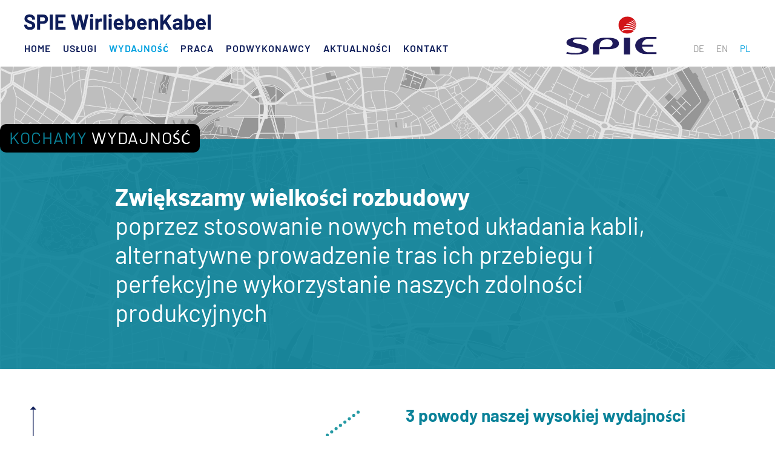

--- FILE ---
content_type: text/html; charset=UTF-8
request_url: https://spie-wirliebenkabel.de/pl/wydajnosc/
body_size: 16419
content:
<!DOCTYPE html>
<html class="uk-height-1-1" lang="pl-PL">
<head>
    <meta charset="UTF-8">
  <title>Wydajność |  WirliebenKabel - generalny wykonawca rozbudowy i infrastruktury szerokopasmowej!</title>
  <meta name="description" content="Widzimy większy obraz istniejących technologii i stosujemy metody układania z innych obszarów, takich jak Peterpflug, frezowanie, kopanie rowów, wiercenie z płukaniem.">
  <meta name="author" content="firmennest">
  <meta name="keywords" content="">
  <meta name="viewport" content="width=device-width, initial-scale=1.0, user-scalable=no">

  <link rel="shortcut icon" href="https://spie-wirliebenkabel.de/wp-content/themes/fn-wlk/favicon.ico" /> 

  <meta name='robots' content='max-image-preview:large' />
	<style>img:is([sizes="auto" i], [sizes^="auto," i]) { contain-intrinsic-size: 3000px 1500px }</style>
	<link rel="alternate" hreflang="de" href="https://spie-wirliebenkabel.de/performance/" />
<link rel="alternate" hreflang="en" href="https://spie-wirliebenkabel.de/en/performance/" />
<link rel="alternate" hreflang="pl" href="https://spie-wirliebenkabel.de/pl/wydajnosc/" />
<link rel="alternate" hreflang="x-default" href="https://spie-wirliebenkabel.de/performance/" />
<script type="text/javascript">
/* <![CDATA[ */
window._wpemojiSettings = {"baseUrl":"https:\/\/s.w.org\/images\/core\/emoji\/16.0.1\/72x72\/","ext":".png","svgUrl":"https:\/\/s.w.org\/images\/core\/emoji\/16.0.1\/svg\/","svgExt":".svg","source":{"concatemoji":"https:\/\/spie-wirliebenkabel.de\/wp-includes\/js\/wp-emoji-release.min.js?ver=6.8.3"}};
/*! This file is auto-generated */
!function(s,n){var o,i,e;function c(e){try{var t={supportTests:e,timestamp:(new Date).valueOf()};sessionStorage.setItem(o,JSON.stringify(t))}catch(e){}}function p(e,t,n){e.clearRect(0,0,e.canvas.width,e.canvas.height),e.fillText(t,0,0);var t=new Uint32Array(e.getImageData(0,0,e.canvas.width,e.canvas.height).data),a=(e.clearRect(0,0,e.canvas.width,e.canvas.height),e.fillText(n,0,0),new Uint32Array(e.getImageData(0,0,e.canvas.width,e.canvas.height).data));return t.every(function(e,t){return e===a[t]})}function u(e,t){e.clearRect(0,0,e.canvas.width,e.canvas.height),e.fillText(t,0,0);for(var n=e.getImageData(16,16,1,1),a=0;a<n.data.length;a++)if(0!==n.data[a])return!1;return!0}function f(e,t,n,a){switch(t){case"flag":return n(e,"\ud83c\udff3\ufe0f\u200d\u26a7\ufe0f","\ud83c\udff3\ufe0f\u200b\u26a7\ufe0f")?!1:!n(e,"\ud83c\udde8\ud83c\uddf6","\ud83c\udde8\u200b\ud83c\uddf6")&&!n(e,"\ud83c\udff4\udb40\udc67\udb40\udc62\udb40\udc65\udb40\udc6e\udb40\udc67\udb40\udc7f","\ud83c\udff4\u200b\udb40\udc67\u200b\udb40\udc62\u200b\udb40\udc65\u200b\udb40\udc6e\u200b\udb40\udc67\u200b\udb40\udc7f");case"emoji":return!a(e,"\ud83e\udedf")}return!1}function g(e,t,n,a){var r="undefined"!=typeof WorkerGlobalScope&&self instanceof WorkerGlobalScope?new OffscreenCanvas(300,150):s.createElement("canvas"),o=r.getContext("2d",{willReadFrequently:!0}),i=(o.textBaseline="top",o.font="600 32px Arial",{});return e.forEach(function(e){i[e]=t(o,e,n,a)}),i}function t(e){var t=s.createElement("script");t.src=e,t.defer=!0,s.head.appendChild(t)}"undefined"!=typeof Promise&&(o="wpEmojiSettingsSupports",i=["flag","emoji"],n.supports={everything:!0,everythingExceptFlag:!0},e=new Promise(function(e){s.addEventListener("DOMContentLoaded",e,{once:!0})}),new Promise(function(t){var n=function(){try{var e=JSON.parse(sessionStorage.getItem(o));if("object"==typeof e&&"number"==typeof e.timestamp&&(new Date).valueOf()<e.timestamp+604800&&"object"==typeof e.supportTests)return e.supportTests}catch(e){}return null}();if(!n){if("undefined"!=typeof Worker&&"undefined"!=typeof OffscreenCanvas&&"undefined"!=typeof URL&&URL.createObjectURL&&"undefined"!=typeof Blob)try{var e="postMessage("+g.toString()+"("+[JSON.stringify(i),f.toString(),p.toString(),u.toString()].join(",")+"));",a=new Blob([e],{type:"text/javascript"}),r=new Worker(URL.createObjectURL(a),{name:"wpTestEmojiSupports"});return void(r.onmessage=function(e){c(n=e.data),r.terminate(),t(n)})}catch(e){}c(n=g(i,f,p,u))}t(n)}).then(function(e){for(var t in e)n.supports[t]=e[t],n.supports.everything=n.supports.everything&&n.supports[t],"flag"!==t&&(n.supports.everythingExceptFlag=n.supports.everythingExceptFlag&&n.supports[t]);n.supports.everythingExceptFlag=n.supports.everythingExceptFlag&&!n.supports.flag,n.DOMReady=!1,n.readyCallback=function(){n.DOMReady=!0}}).then(function(){return e}).then(function(){var e;n.supports.everything||(n.readyCallback(),(e=n.source||{}).concatemoji?t(e.concatemoji):e.wpemoji&&e.twemoji&&(t(e.twemoji),t(e.wpemoji)))}))}((window,document),window._wpemojiSettings);
/* ]]> */
</script>
<link rel='stylesheet' id='main-css-css' href='https://spie-wirliebenkabel.de/wp-content/themes/fn-wlk/assets/theme/css/main.css?ver=1.1' type='text/css' media='' />
<link rel='stylesheet' id='fontawesome-css-css' href='https://spie-wirliebenkabel.de/wp-content/themes/fn-wlk/assets/theme/css/fontawesome.min.css' type='text/css' media='' />
<style id='wp-emoji-styles-inline-css' type='text/css'>

	img.wp-smiley, img.emoji {
		display: inline !important;
		border: none !important;
		box-shadow: none !important;
		height: 1em !important;
		width: 1em !important;
		margin: 0 0.07em !important;
		vertical-align: -0.1em !important;
		background: none !important;
		padding: 0 !important;
	}
</style>
<link rel='stylesheet' id='wp-block-library-css' href='https://spie-wirliebenkabel.de/wp-includes/css/dist/block-library/style.min.css?ver=6.8.3' type='text/css' media='all' />
<style id='classic-theme-styles-inline-css' type='text/css'>
/*! This file is auto-generated */
.wp-block-button__link{color:#fff;background-color:#32373c;border-radius:9999px;box-shadow:none;text-decoration:none;padding:calc(.667em + 2px) calc(1.333em + 2px);font-size:1.125em}.wp-block-file__button{background:#32373c;color:#fff;text-decoration:none}
</style>
<style id='global-styles-inline-css' type='text/css'>
:root{--wp--preset--aspect-ratio--square: 1;--wp--preset--aspect-ratio--4-3: 4/3;--wp--preset--aspect-ratio--3-4: 3/4;--wp--preset--aspect-ratio--3-2: 3/2;--wp--preset--aspect-ratio--2-3: 2/3;--wp--preset--aspect-ratio--16-9: 16/9;--wp--preset--aspect-ratio--9-16: 9/16;--wp--preset--color--black: #000000;--wp--preset--color--cyan-bluish-gray: #abb8c3;--wp--preset--color--white: #ffffff;--wp--preset--color--pale-pink: #f78da7;--wp--preset--color--vivid-red: #cf2e2e;--wp--preset--color--luminous-vivid-orange: #ff6900;--wp--preset--color--luminous-vivid-amber: #fcb900;--wp--preset--color--light-green-cyan: #7bdcb5;--wp--preset--color--vivid-green-cyan: #00d084;--wp--preset--color--pale-cyan-blue: #8ed1fc;--wp--preset--color--vivid-cyan-blue: #0693e3;--wp--preset--color--vivid-purple: #9b51e0;--wp--preset--gradient--vivid-cyan-blue-to-vivid-purple: linear-gradient(135deg,rgba(6,147,227,1) 0%,rgb(155,81,224) 100%);--wp--preset--gradient--light-green-cyan-to-vivid-green-cyan: linear-gradient(135deg,rgb(122,220,180) 0%,rgb(0,208,130) 100%);--wp--preset--gradient--luminous-vivid-amber-to-luminous-vivid-orange: linear-gradient(135deg,rgba(252,185,0,1) 0%,rgba(255,105,0,1) 100%);--wp--preset--gradient--luminous-vivid-orange-to-vivid-red: linear-gradient(135deg,rgba(255,105,0,1) 0%,rgb(207,46,46) 100%);--wp--preset--gradient--very-light-gray-to-cyan-bluish-gray: linear-gradient(135deg,rgb(238,238,238) 0%,rgb(169,184,195) 100%);--wp--preset--gradient--cool-to-warm-spectrum: linear-gradient(135deg,rgb(74,234,220) 0%,rgb(151,120,209) 20%,rgb(207,42,186) 40%,rgb(238,44,130) 60%,rgb(251,105,98) 80%,rgb(254,248,76) 100%);--wp--preset--gradient--blush-light-purple: linear-gradient(135deg,rgb(255,206,236) 0%,rgb(152,150,240) 100%);--wp--preset--gradient--blush-bordeaux: linear-gradient(135deg,rgb(254,205,165) 0%,rgb(254,45,45) 50%,rgb(107,0,62) 100%);--wp--preset--gradient--luminous-dusk: linear-gradient(135deg,rgb(255,203,112) 0%,rgb(199,81,192) 50%,rgb(65,88,208) 100%);--wp--preset--gradient--pale-ocean: linear-gradient(135deg,rgb(255,245,203) 0%,rgb(182,227,212) 50%,rgb(51,167,181) 100%);--wp--preset--gradient--electric-grass: linear-gradient(135deg,rgb(202,248,128) 0%,rgb(113,206,126) 100%);--wp--preset--gradient--midnight: linear-gradient(135deg,rgb(2,3,129) 0%,rgb(40,116,252) 100%);--wp--preset--font-size--small: 13px;--wp--preset--font-size--medium: 20px;--wp--preset--font-size--large: 36px;--wp--preset--font-size--x-large: 42px;--wp--preset--spacing--20: 0.44rem;--wp--preset--spacing--30: 0.67rem;--wp--preset--spacing--40: 1rem;--wp--preset--spacing--50: 1.5rem;--wp--preset--spacing--60: 2.25rem;--wp--preset--spacing--70: 3.38rem;--wp--preset--spacing--80: 5.06rem;--wp--preset--shadow--natural: 6px 6px 9px rgba(0, 0, 0, 0.2);--wp--preset--shadow--deep: 12px 12px 50px rgba(0, 0, 0, 0.4);--wp--preset--shadow--sharp: 6px 6px 0px rgba(0, 0, 0, 0.2);--wp--preset--shadow--outlined: 6px 6px 0px -3px rgba(255, 255, 255, 1), 6px 6px rgba(0, 0, 0, 1);--wp--preset--shadow--crisp: 6px 6px 0px rgba(0, 0, 0, 1);}:where(.is-layout-flex){gap: 0.5em;}:where(.is-layout-grid){gap: 0.5em;}body .is-layout-flex{display: flex;}.is-layout-flex{flex-wrap: wrap;align-items: center;}.is-layout-flex > :is(*, div){margin: 0;}body .is-layout-grid{display: grid;}.is-layout-grid > :is(*, div){margin: 0;}:where(.wp-block-columns.is-layout-flex){gap: 2em;}:where(.wp-block-columns.is-layout-grid){gap: 2em;}:where(.wp-block-post-template.is-layout-flex){gap: 1.25em;}:where(.wp-block-post-template.is-layout-grid){gap: 1.25em;}.has-black-color{color: var(--wp--preset--color--black) !important;}.has-cyan-bluish-gray-color{color: var(--wp--preset--color--cyan-bluish-gray) !important;}.has-white-color{color: var(--wp--preset--color--white) !important;}.has-pale-pink-color{color: var(--wp--preset--color--pale-pink) !important;}.has-vivid-red-color{color: var(--wp--preset--color--vivid-red) !important;}.has-luminous-vivid-orange-color{color: var(--wp--preset--color--luminous-vivid-orange) !important;}.has-luminous-vivid-amber-color{color: var(--wp--preset--color--luminous-vivid-amber) !important;}.has-light-green-cyan-color{color: var(--wp--preset--color--light-green-cyan) !important;}.has-vivid-green-cyan-color{color: var(--wp--preset--color--vivid-green-cyan) !important;}.has-pale-cyan-blue-color{color: var(--wp--preset--color--pale-cyan-blue) !important;}.has-vivid-cyan-blue-color{color: var(--wp--preset--color--vivid-cyan-blue) !important;}.has-vivid-purple-color{color: var(--wp--preset--color--vivid-purple) !important;}.has-black-background-color{background-color: var(--wp--preset--color--black) !important;}.has-cyan-bluish-gray-background-color{background-color: var(--wp--preset--color--cyan-bluish-gray) !important;}.has-white-background-color{background-color: var(--wp--preset--color--white) !important;}.has-pale-pink-background-color{background-color: var(--wp--preset--color--pale-pink) !important;}.has-vivid-red-background-color{background-color: var(--wp--preset--color--vivid-red) !important;}.has-luminous-vivid-orange-background-color{background-color: var(--wp--preset--color--luminous-vivid-orange) !important;}.has-luminous-vivid-amber-background-color{background-color: var(--wp--preset--color--luminous-vivid-amber) !important;}.has-light-green-cyan-background-color{background-color: var(--wp--preset--color--light-green-cyan) !important;}.has-vivid-green-cyan-background-color{background-color: var(--wp--preset--color--vivid-green-cyan) !important;}.has-pale-cyan-blue-background-color{background-color: var(--wp--preset--color--pale-cyan-blue) !important;}.has-vivid-cyan-blue-background-color{background-color: var(--wp--preset--color--vivid-cyan-blue) !important;}.has-vivid-purple-background-color{background-color: var(--wp--preset--color--vivid-purple) !important;}.has-black-border-color{border-color: var(--wp--preset--color--black) !important;}.has-cyan-bluish-gray-border-color{border-color: var(--wp--preset--color--cyan-bluish-gray) !important;}.has-white-border-color{border-color: var(--wp--preset--color--white) !important;}.has-pale-pink-border-color{border-color: var(--wp--preset--color--pale-pink) !important;}.has-vivid-red-border-color{border-color: var(--wp--preset--color--vivid-red) !important;}.has-luminous-vivid-orange-border-color{border-color: var(--wp--preset--color--luminous-vivid-orange) !important;}.has-luminous-vivid-amber-border-color{border-color: var(--wp--preset--color--luminous-vivid-amber) !important;}.has-light-green-cyan-border-color{border-color: var(--wp--preset--color--light-green-cyan) !important;}.has-vivid-green-cyan-border-color{border-color: var(--wp--preset--color--vivid-green-cyan) !important;}.has-pale-cyan-blue-border-color{border-color: var(--wp--preset--color--pale-cyan-blue) !important;}.has-vivid-cyan-blue-border-color{border-color: var(--wp--preset--color--vivid-cyan-blue) !important;}.has-vivid-purple-border-color{border-color: var(--wp--preset--color--vivid-purple) !important;}.has-vivid-cyan-blue-to-vivid-purple-gradient-background{background: var(--wp--preset--gradient--vivid-cyan-blue-to-vivid-purple) !important;}.has-light-green-cyan-to-vivid-green-cyan-gradient-background{background: var(--wp--preset--gradient--light-green-cyan-to-vivid-green-cyan) !important;}.has-luminous-vivid-amber-to-luminous-vivid-orange-gradient-background{background: var(--wp--preset--gradient--luminous-vivid-amber-to-luminous-vivid-orange) !important;}.has-luminous-vivid-orange-to-vivid-red-gradient-background{background: var(--wp--preset--gradient--luminous-vivid-orange-to-vivid-red) !important;}.has-very-light-gray-to-cyan-bluish-gray-gradient-background{background: var(--wp--preset--gradient--very-light-gray-to-cyan-bluish-gray) !important;}.has-cool-to-warm-spectrum-gradient-background{background: var(--wp--preset--gradient--cool-to-warm-spectrum) !important;}.has-blush-light-purple-gradient-background{background: var(--wp--preset--gradient--blush-light-purple) !important;}.has-blush-bordeaux-gradient-background{background: var(--wp--preset--gradient--blush-bordeaux) !important;}.has-luminous-dusk-gradient-background{background: var(--wp--preset--gradient--luminous-dusk) !important;}.has-pale-ocean-gradient-background{background: var(--wp--preset--gradient--pale-ocean) !important;}.has-electric-grass-gradient-background{background: var(--wp--preset--gradient--electric-grass) !important;}.has-midnight-gradient-background{background: var(--wp--preset--gradient--midnight) !important;}.has-small-font-size{font-size: var(--wp--preset--font-size--small) !important;}.has-medium-font-size{font-size: var(--wp--preset--font-size--medium) !important;}.has-large-font-size{font-size: var(--wp--preset--font-size--large) !important;}.has-x-large-font-size{font-size: var(--wp--preset--font-size--x-large) !important;}
:where(.wp-block-post-template.is-layout-flex){gap: 1.25em;}:where(.wp-block-post-template.is-layout-grid){gap: 1.25em;}
:where(.wp-block-columns.is-layout-flex){gap: 2em;}:where(.wp-block-columns.is-layout-grid){gap: 2em;}
:root :where(.wp-block-pullquote){font-size: 1.5em;line-height: 1.6;}
</style>
<link rel='stylesheet' id='contact-form-7-css' href='https://spie-wirliebenkabel.de/wp-content/plugins/contact-form-7/includes/css/styles.css?ver=6.1.4' type='text/css' media='all' />
<link rel='stylesheet' id='rs-plugin-settings-css' href='https://spie-wirliebenkabel.de/wp-content/plugins/revslider/public/assets/css/settings.css?ver=5.4.6.4' type='text/css' media='all' />
<style id='rs-plugin-settings-inline-css' type='text/css'>
#rs-demo-id {}
</style>
<link rel='stylesheet' id='siteorigin-panels-front-css' href='https://spie-wirliebenkabel.de/wp-content/plugins/siteorigin-panels/css/front-flex.min.css?ver=2.33.4' type='text/css' media='all' />
<link rel='stylesheet' id='sow-image-default-dbf295114b96-1484-css' href='https://spie-wirliebenkabel.de/wp-content/uploads/siteorigin-widgets/sow-image-default-dbf295114b96-1484.css?ver=6.8.3' type='text/css' media='all' />
<link rel='stylesheet' id='sow-tabs-default-02e4508ec074-1484-css' href='https://spie-wirliebenkabel.de/wp-content/uploads/siteorigin-widgets/sow-tabs-default-02e4508ec074-1484.css?ver=6.8.3' type='text/css' media='all' />
<link rel='stylesheet' id='wpml-menu-item-0-css' href='https://spie-wirliebenkabel.de/wp-content/plugins/sitepress-multilingual-cms/templates/language-switchers/menu-item/style.min.css?ver=1' type='text/css' media='all' />
<script type="text/javascript" src="https://spie-wirliebenkabel.de/wp-content/themes/fn-wlk/assets/theme/js/theme-min.js" id="theme-js-js"></script>
<script type="text/javascript" src="https://spie-wirliebenkabel.de/wp-content/themes/fn-wlk/assets/theme/js/app-min.js" id="app-js-js"></script>
<script type="text/javascript" src="https://spie-wirliebenkabel.de/wp-includes/js/tinymce/tinymce.min.js?ver=49110-20250317" id="wp-tinymce-root-js"></script>
<script type="text/javascript" src="https://spie-wirliebenkabel.de/wp-includes/js/tinymce/plugins/compat3x/plugin.min.js?ver=49110-20250317" id="wp-tinymce-js"></script>
<script type="text/javascript" src="https://spie-wirliebenkabel.de/wp-includes/js/jquery/jquery.min.js?ver=3.7.1" id="jquery-core-js"></script>
<script type="text/javascript" src="https://spie-wirliebenkabel.de/wp-includes/js/jquery/jquery-migrate.min.js?ver=3.4.1" id="jquery-migrate-js"></script>
<script type="text/javascript" src="https://spie-wirliebenkabel.de/wp-content/plugins/revslider/public/assets/js/jquery.themepunch.tools.min.js?ver=5.4.6.4" id="tp-tools-js"></script>
<script type="text/javascript" src="https://spie-wirliebenkabel.de/wp-content/plugins/revslider/public/assets/js/jquery.themepunch.revolution.min.js?ver=5.4.6.4" id="revmin-js"></script>
<script type="text/javascript" id="sow-tabs-js-extra">
/* <![CDATA[ */
var sowTabs = {"scrollto_after_change":"1","scrollto_offset":"90","always_scroll":""};
/* ]]> */
</script>
<script type="text/javascript" src="https://spie-wirliebenkabel.de/wp-content/plugins/so-widgets-bundle/widgets/tabs/js/tabs.min.js?ver=1.70.2" id="sow-tabs-js"></script>
<link rel="https://api.w.org/" href="https://spie-wirliebenkabel.de/pl/wp-json/" /><link rel="alternate" title="JSON" type="application/json" href="https://spie-wirliebenkabel.de/pl/wp-json/wp/v2/pages/1484" /><link rel="EditURI" type="application/rsd+xml" title="RSD" href="https://spie-wirliebenkabel.de/xmlrpc.php?rsd" />
<meta name="generator" content="WordPress 6.8.3" />
<link rel="canonical" href="https://spie-wirliebenkabel.de/pl/wydajnosc/" />
<link rel='shortlink' href='https://spie-wirliebenkabel.de/pl/?p=1484' />
<link rel="alternate" title="oEmbed (JSON)" type="application/json+oembed" href="https://spie-wirliebenkabel.de/pl/wp-json/oembed/1.0/embed?url=https%3A%2F%2Fspie-wirliebenkabel.de%2Fpl%2Fwydajnosc%2F" />
<link rel="alternate" title="oEmbed (XML)" type="text/xml+oembed" href="https://spie-wirliebenkabel.de/pl/wp-json/oembed/1.0/embed?url=https%3A%2F%2Fspie-wirliebenkabel.de%2Fpl%2Fwydajnosc%2F&#038;format=xml" />
<meta name="generator" content="WPML ver:4.8.6 stt:3,7,42;" />
        <script type="text/javascript">
            (function () {
                window.lsow_fs = {can_use_premium_code: false};
            })();
        </script>
        <meta name="generator" content="Powered by Slider Revolution 5.4.6.4 - responsive, Mobile-Friendly Slider Plugin for WordPress with comfortable drag and drop interface." />
<style media="all" id="siteorigin-panels-layouts-head">/* Layout 1484 */ #pgc-1484-0-0 , #pgc-1484-0-1 { width:50%;width:calc(50% - ( 0.5 * 60px ) ) } #pg-1484-0 , #pg-1484-1 , #pg-1484-2 , #pg-1484-3 , #pg-1484-4 , #pg-1484-5 , #pl-1484 .so-panel , #pl-1484 .so-panel:last-of-type { margin-bottom:0px } #pgc-1484-1-0 , #pgc-1484-1-1 , #pgc-1484-1-2 { width:33.3333%;width:calc(33.3333% - ( 0.666666666667 * 60px ) ) } #pgc-1484-2-0 , #pgc-1484-2-1 , #pgc-1484-3-0 , #pgc-1484-3-1 , #pgc-1484-4-0 , #pgc-1484-4-1 , #pgc-1484-5-0 , #pgc-1484-5-1 { width:50% } #pgc-1484-6-0 { width:100% } #pg-1484-0.panel-has-style > .panel-row-style, #pg-1484-0.panel-no-style , #pg-1484-1.panel-has-style > .panel-row-style, #pg-1484-1.panel-no-style , #pg-1484-2.panel-has-style > .panel-row-style, #pg-1484-2.panel-no-style , #pg-1484-3.panel-has-style > .panel-row-style, #pg-1484-3.panel-no-style , #pg-1484-6.panel-has-style > .panel-row-style, #pg-1484-6.panel-no-style { -webkit-align-items:flex-start;align-items:flex-start } #pg-1484-1> .panel-row-style { background-image:url(https://spie-wirliebenkabel.de/wp-content/uploads/2020/02/WirliebenKabel_Allgemeines-Bild.jpg);background-position:center center;background-size:cover } #pg-1484-4.panel-has-style > .panel-row-style, #pg-1484-4.panel-no-style , #pg-1484-5.panel-has-style > .panel-row-style, #pg-1484-5.panel-no-style { -webkit-align-items:center;align-items:center } @media (max-width:960px){ #pg-1484-0.panel-no-style, #pg-1484-0.panel-has-style > .panel-row-style, #pg-1484-0 , #pg-1484-1.panel-no-style, #pg-1484-1.panel-has-style > .panel-row-style, #pg-1484-1 , #pg-1484-2.panel-no-style, #pg-1484-2.panel-has-style > .panel-row-style, #pg-1484-2 , #pg-1484-4.panel-no-style, #pg-1484-4.panel-has-style > .panel-row-style, #pg-1484-4 , #pg-1484-6.panel-no-style, #pg-1484-6.panel-has-style > .panel-row-style, #pg-1484-6 { -webkit-flex-direction:column;-ms-flex-direction:column;flex-direction:column } #pg-1484-0 > .panel-grid-cell , #pg-1484-0 > .panel-row-style > .panel-grid-cell , #pg-1484-1 > .panel-grid-cell , #pg-1484-1 > .panel-row-style > .panel-grid-cell , #pg-1484-2 > .panel-grid-cell , #pg-1484-2 > .panel-row-style > .panel-grid-cell , #pg-1484-3 > .panel-grid-cell , #pg-1484-3 > .panel-row-style > .panel-grid-cell , #pg-1484-4 > .panel-grid-cell , #pg-1484-4 > .panel-row-style > .panel-grid-cell , #pg-1484-5 > .panel-grid-cell , #pg-1484-5 > .panel-row-style > .panel-grid-cell , #pg-1484-6 > .panel-grid-cell , #pg-1484-6 > .panel-row-style > .panel-grid-cell { width:100%;margin-right:0 } #pgc-1484-0-0 , #pgc-1484-1-0 , #pgc-1484-1-1 , #pgc-1484-2-0 , #pgc-1484-3-1 , #pgc-1484-4-0 , #pgc-1484-5-1 , #pl-1484 .panel-grid .panel-grid-cell-mobile-last { margin-bottom:0px } #pg-1484-3.panel-no-style, #pg-1484-3.panel-has-style > .panel-row-style, #pg-1484-3 , #pg-1484-5.panel-no-style, #pg-1484-5.panel-has-style > .panel-row-style, #pg-1484-5 { -webkit-flex-direction:column-reverse;-ms-flex-direction:column-reverse;flex-direction:column-reverse } #pl-1484 .panel-grid-cell { padding:0 } #pl-1484 .panel-grid .panel-grid-cell-empty { display:none } #pg-1484-2> .panel-row-style , #pg-1484-3> .panel-row-style , #pg-1484-4> .panel-row-style , #pg-1484-5> .panel-row-style , #pg-1484-6> .panel-row-style { padding-left:0 !important;padding-right:0 !important } #panel-1484-2-1-0> .panel-widget-style , #panel-1484-3-0-0> .panel-widget-style , #panel-1484-5-0-0> .panel-widget-style { padding:30px 30px 30px 30px } #panel-1484-4-1-0> .panel-widget-style { padding:0px 30px 30px 30px }  } </style><script type="text/javascript">function setREVStartSize(e){
				try{ var i=jQuery(window).width(),t=9999,r=0,n=0,l=0,f=0,s=0,h=0;					
					if(e.responsiveLevels&&(jQuery.each(e.responsiveLevels,function(e,f){f>i&&(t=r=f,l=e),i>f&&f>r&&(r=f,n=e)}),t>r&&(l=n)),f=e.gridheight[l]||e.gridheight[0]||e.gridheight,s=e.gridwidth[l]||e.gridwidth[0]||e.gridwidth,h=i/s,h=h>1?1:h,f=Math.round(h*f),"fullscreen"==e.sliderLayout){var u=(e.c.width(),jQuery(window).height());if(void 0!=e.fullScreenOffsetContainer){var c=e.fullScreenOffsetContainer.split(",");if (c) jQuery.each(c,function(e,i){u=jQuery(i).length>0?u-jQuery(i).outerHeight(!0):u}),e.fullScreenOffset.split("%").length>1&&void 0!=e.fullScreenOffset&&e.fullScreenOffset.length>0?u-=jQuery(window).height()*parseInt(e.fullScreenOffset,0)/100:void 0!=e.fullScreenOffset&&e.fullScreenOffset.length>0&&(u-=parseInt(e.fullScreenOffset,0))}f=u}else void 0!=e.minHeight&&f<e.minHeight&&(f=e.minHeight);e.c.closest(".rev_slider_wrapper").css({height:f})					
				}catch(d){console.log("Failure at Presize of Slider:"+d)}
			};</script>
		<style type="text/css" id="wp-custom-css">
			.wpcf7 .hidden-fields-container, .wpcf7 .wpcf7-display-none {
    display: none;
}		</style>
		</head>

<body class="wp-singular page-template-default page page-id-1484 wp-theme-fn-wlk siteorigin-panels siteorigin-panels-before-js">





<header class="uk-width-1-1">
  <div class="uk-container">
      <div uk-grid class="uk-flex uk-flex-bottom uk-position-relative">
        <div class="uk-width-auto">
          <a class="text-logo uk-visible@l" href="https://spie-wirliebenkabel.de/pl/">
            <img class="" src="https://spie-wirliebenkabel.de/wp-content/uploads/2022/12/SPIE-WirliebenKabel.svg" alt="SPIE Wirliebenkabel.de">
          </a>
          <nav>
            <ul class="uk-subnav main-menu uk-margin-remove-bottom uk-visible@l">
              <li id="menu-item-1748" class="menu-item menu-item-type-post_type menu-item-object-page menu-item-home menu-item-has-children menu-item-1748"><a href="https://spie-wirliebenkabel.de/pl/">Home</a>
<ul class="sub-menu">
	<li id="menu-item-2814" class="menu-item menu-item-type-post_type menu-item-object-page menu-item-2814"><a href="https://spie-wirliebenkabel.de/pl/o-nas/">O nas</a></li>
</ul>
</li>
<li id="menu-item-2905" class="menu-item menu-item-type-post_type menu-item-object-page menu-item-has-children menu-item-2905"><a href="https://spie-wirliebenkabel.de/pl/uslugi/">Usługi</a>
<ul class="sub-menu">
	<li id="menu-item-2906" class="menu-item menu-item-type-custom menu-item-object-custom menu-item-2906"><a href="https://spie-wirliebenkabel.de/pl/uslugi/#sieci-szerokopasmowych">Rozbudowa sieci szerokopasmowych</a></li>
	<li id="menu-item-2907" class="menu-item menu-item-type-custom menu-item-object-custom menu-item-2907"><a href="https://spie-wirliebenkabel.de/pl/uslugi/#sieci-radiowe">Sieci radiowe</a></li>
	<li id="menu-item-2908" class="menu-item menu-item-type-custom menu-item-object-custom menu-item-2908"><a href="https://spie-wirliebenkabel.de/pl/uslugi/#stacje-ladowania">Stacje ładowania pojazdów elektrycznych</a></li>
</ul>
</li>
<li id="menu-item-1747" class="menu-item menu-item-type-post_type menu-item-object-page current-menu-item page_item page-item-1484 current_page_item menu-item-1747"><a href="https://spie-wirliebenkabel.de/pl/wydajnosc/" aria-current="page">Wydajność</a></li>
<li id="menu-item-3094" class="menu-item menu-item-type-post_type menu-item-object-page menu-item-3094"><a href="https://spie-wirliebenkabel.de/pl/przeglad-zadan/">Praca</a></li>
<li id="menu-item-4041" class="menu-item menu-item-type-post_type menu-item-object-page menu-item-4041"><a href="https://spie-wirliebenkabel.de/pl/przeglad-ofert-podwykonawcy/">Podwykonawcy</a></li>
<li id="menu-item-3112" class="menu-item menu-item-type-post_type menu-item-object-page menu-item-3112"><a href="https://spie-wirliebenkabel.de/pl/news/">Aktualności</a></li>
<li id="menu-item-2920" class="fn-scroll menu-item menu-item-type-custom menu-item-object-custom menu-item-2920"><a href="#kontakt">Kontakt</a></li>
            </ul>
            <div class="main-menu-mobile uk-margin-bottom-remove uk-hidden@l">
              <button class="uk-button uk-button-text" uk-toggle="target: #offcanvas" type="button"><i class="fal fa-bars fa-2x"></i></button>
            </div>
          </nav>
        </div>
        <div class="uk-width-expand logo uk-flex uk-flex-bottom uk-flex-center uk-flex-right@m">
          <a class="small-logo"href="https://spie-wirliebenkabel.de/pl/">
            <img class="" src="https://spie-wirliebenkabel.de/wp-content/uploads/2021/05/logo.svg" alt="SPIE">
          </a>
          <ul class="uk-subnav lang-menu uk-margin-remove-bottom uk-visible@m">
          <li id="menu-item-wpml-ls-9-de" class="menu-item wpml-ls-slot-9 wpml-ls-item wpml-ls-item-de wpml-ls-menu-item wpml-ls-first-item menu-item-type-wpml_ls_menu_item menu-item-object-wpml_ls_menu_item menu-item-wpml-ls-9-de"><a href="https://spie-wirliebenkabel.de/performance/" title="Przełącz na DE" aria-label="Przełącz na DE" role="menuitem"><span class="wpml-ls-display">DE</span></a></li>
<li id="menu-item-wpml-ls-9-en" class="menu-item wpml-ls-slot-9 wpml-ls-item wpml-ls-item-en wpml-ls-menu-item menu-item-type-wpml_ls_menu_item menu-item-object-wpml_ls_menu_item menu-item-wpml-ls-9-en"><a href="https://spie-wirliebenkabel.de/en/performance/" title="Przełącz na EN" aria-label="Przełącz na EN" role="menuitem"><span class="wpml-ls-display">EN</span></a></li>
<li id="menu-item-wpml-ls-9-pl" class="menu-item wpml-ls-slot-9 wpml-ls-item wpml-ls-item-pl wpml-ls-current-language wpml-ls-menu-item wpml-ls-last-item menu-item-type-wpml_ls_menu_item menu-item-object-wpml_ls_menu_item menu-item-wpml-ls-9-pl"><a href="https://spie-wirliebenkabel.de/pl/wydajnosc/" role="menuitem"><span class="wpml-ls-display">PL</span></a></li>
          </ul>
        </div>
        <div class="main-menu-mobile-spacer uk-hidden@m">
          <button class="uk-button uk-button-text uk-invisible" uk-toggle="target: #offcanvas" type="button"><i class="fal fa-bars fa-2x"></i></button>
        </div>
      </div>
  </div>
</header>


<div id="offcanvas" uk-offcanvas>
  <div class="uk-offcanvas-bar">
    <button class="uk-offcanvas-close uk-close-large" type="button" uk-close></button>
    <nav class="uk-margin-large-top">
      <ul class="uk-nav uk-nav-primary main-menu-mobile">
        <li class="menu-item menu-item-type-post_type menu-item-object-page menu-item-home menu-item-has-children menu-item-1748"><a href="https://spie-wirliebenkabel.de/pl/">Home</a>
<ul class="sub-menu">
	<li class="menu-item menu-item-type-post_type menu-item-object-page menu-item-2814"><a href="https://spie-wirliebenkabel.de/pl/o-nas/">O nas</a></li>
</ul>
</li>
<li class="menu-item menu-item-type-post_type menu-item-object-page menu-item-has-children menu-item-2905"><a href="https://spie-wirliebenkabel.de/pl/uslugi/">Usługi</a>
<ul class="sub-menu">
	<li class="menu-item menu-item-type-custom menu-item-object-custom menu-item-2906"><a href="https://spie-wirliebenkabel.de/pl/uslugi/#sieci-szerokopasmowych">Rozbudowa sieci szerokopasmowych</a></li>
	<li class="menu-item menu-item-type-custom menu-item-object-custom menu-item-2907"><a href="https://spie-wirliebenkabel.de/pl/uslugi/#sieci-radiowe">Sieci radiowe</a></li>
	<li class="menu-item menu-item-type-custom menu-item-object-custom menu-item-2908"><a href="https://spie-wirliebenkabel.de/pl/uslugi/#stacje-ladowania">Stacje ładowania pojazdów elektrycznych</a></li>
</ul>
</li>
<li class="menu-item menu-item-type-post_type menu-item-object-page current-menu-item page_item page-item-1484 current_page_item menu-item-1747"><a href="https://spie-wirliebenkabel.de/pl/wydajnosc/" aria-current="page">Wydajność</a></li>
<li class="menu-item menu-item-type-post_type menu-item-object-page menu-item-3094"><a href="https://spie-wirliebenkabel.de/pl/przeglad-zadan/">Praca</a></li>
<li class="menu-item menu-item-type-post_type menu-item-object-page menu-item-4041"><a href="https://spie-wirliebenkabel.de/pl/przeglad-ofert-podwykonawcy/">Podwykonawcy</a></li>
<li class="menu-item menu-item-type-post_type menu-item-object-page menu-item-3112"><a href="https://spie-wirliebenkabel.de/pl/news/">Aktualności</a></li>
<li class="fn-scroll menu-item menu-item-type-custom menu-item-object-custom menu-item-2920"><a href="#kontakt">Kontakt</a></li>
      </ul>
    </nav>
    <ul class="uk-nav uk-nav-primary lang-menu-mobile uk-padding-top">
    <li class="menu-item wpml-ls-slot-9 wpml-ls-item wpml-ls-item-de wpml-ls-menu-item wpml-ls-first-item menu-item-type-wpml_ls_menu_item menu-item-object-wpml_ls_menu_item menu-item-wpml-ls-9-de"><a href="https://spie-wirliebenkabel.de/performance/" title="Przełącz na DE" aria-label="Przełącz na DE" role="menuitem"><span class="wpml-ls-display">DE</span></a></li>
<li class="menu-item wpml-ls-slot-9 wpml-ls-item wpml-ls-item-en wpml-ls-menu-item menu-item-type-wpml_ls_menu_item menu-item-object-wpml_ls_menu_item menu-item-wpml-ls-9-en"><a href="https://spie-wirliebenkabel.de/en/performance/" title="Przełącz na EN" aria-label="Przełącz na EN" role="menuitem"><span class="wpml-ls-display">EN</span></a></li>
<li class="menu-item wpml-ls-slot-9 wpml-ls-item wpml-ls-item-pl wpml-ls-current-language wpml-ls-menu-item wpml-ls-last-item menu-item-type-wpml_ls_menu_item menu-item-object-wpml_ls_menu_item menu-item-wpml-ls-9-pl"><a href="https://spie-wirliebenkabel.de/pl/wydajnosc/" role="menuitem"><span class="wpml-ls-display">PL</span></a></li>
    </ul>
  </div>
</div>

  <div class="intro-image uk-position-relative" style="background-image: url('https://spie-wirliebenkabel.de/wp-content/uploads/2018/08/02_plan.svg'); background-size: cover; background-position: center;">
  				<div class="uk-position-bottom orange-transparent-box uk-light">
				<div class="uk-container uk-position-relative">
											<div class="blackbox-headline uk-position-top-left">
							 <span class="uk-text-primary">KOCHAMY</span> WYDAJNOść						</div>
																<div class="uk-margin-large-top uk-margin-large-bottom uk-container-small	">
							<h1><strong>Zwiększamy wielkości rozbudowy</strong><br />
poprzez stosowanie nowych metod układania kabli, alternatywne prowadzenie tras ich przebiegu i perfekcyjne wykorzystanie naszych zdolności produkcyjnych</h1>
						</div>
									</div>
			</div>
		  </div>

<div class="uk-width-1-1">
  <div class="uk-container fn-content">
  <div id="pl-1484"  class="panel-layout" ><div id="pg-1484-0"  class="panel-grid panel-has-style" ><div class="uk-padding-vertical panel-row-style panel-row-style-for-1484-0" ><div id="pgc-1484-0-0"  class="panel-grid-cell" ><div id="panel-1484-0-0-0" class="so-panel widget widget_sow-image panel-first-child panel-last-child" data-index="0" ><div
			
			class="so-widget-sow-image so-widget-sow-image-default-dbf295114b96-1484"
			
		>
<div class="sow-image-container">
		<img 
	src="https://spie-wirliebenkabel.de/wp-content/uploads/2023/01/02_massnahmen_PL-optimized.svg" width="1" height="1" sizes="(max-width: 1px) 100vw, 1px" alt="" 		class="so-widget-image"/>
	</div>

</div></div></div><div id="pgc-1484-0-1"  class="panel-grid-cell" ><div id="panel-1484-0-1-0" class="so-panel widget widget_sow-editor panel-first-child panel-last-child" data-index="1" ><div
			
			class="so-widget-sow-editor so-widget-sow-editor-base"
			
		>
<div class="siteorigin-widget-tinymce textwidget">
	<h3><strong><span class="uk-text-primary">3 powody naszej wysokiej wydajności</span></strong></h3>
<ol>
<li class="uk-margin-bottom"><span class="spaced"><strong>LEPSZE I SZYBSZE planowanie</strong></span><br />
Ustalamy optymalną trasę ułożenia kabli poprzez symulację tras, wykorzystanie warstw relacyjnych baz danych (DataBase Layer) i powtarzalność procedur – w przypadku wirtualnej weryfikacji trasy.</li>
<li class="uk-margin-bottom"><span class="spaced"><strong>ZOPTyMalizowane metody układania kabli</strong></span><br />
W zależności od uwarunkowań terenowych, terminów i budżetu łączymy klasyczne i alternatywne metody układania kabli.</li>
<li><span class="spaced"><strong>>CLOUD-CONTROLLING</strong></span><br />
Nasza wydajność jest dodatkowo podnoszona przez efektywny nadzór terminów realizacji prac i włączenie zagranicznych podwykonawców ...</li>
</ol>
<p><strong><a class="uk-button uk-button-default" href="#kontakt">PROSZę NAS SPyTAć</a></strong></p>
</div>
</div></div></div></div></div><div id="pg-1484-1"  class="panel-grid panel-has-style" ><div class="uk-light uk-padding-large counter siteorigin-panels-stretch panel-row-style panel-row-style-for-1484-1" data-stretch-type="full" ><div id="pgc-1484-1-0"  class="panel-grid-cell panel-grid-cell-empty" ></div><div id="pgc-1484-1-1"  class="panel-grid-cell panel-grid-cell-empty panel-grid-cell-mobile-last" ></div><div id="pgc-1484-1-2"  class="panel-grid-cell panel-grid-cell-empty" ></div></div></div><div id="pg-1484-2"  class="panel-grid panel-has-style" ><div class="uk-background-gradient-orange-white siteorigin-panels-stretch panel-row-style panel-row-style-for-1484-2" id="procesy" data-stretch-type="full" ><div id="pgc-1484-2-0"  class="panel-grid-cell" ><div id="panel-1484-2-0-0" class="so-panel widget widget_rev-slider-widget widget_revslider panel-first-child panel-last-child" data-index="2" ><div class="arrow-right panel-widget-style panel-widget-style-for-1484-2-0-0" >
<div id="rev_slider_7_1_wrapper" class="rev_slider_wrapper fullwidthbanner-container" data-source="gallery" style="margin:0px auto;background:transparent;padding:0px;margin-top:0px;margin-bottom:0px;">
<!-- START REVOLUTION SLIDER 5.4.6.4 auto mode -->
	<div id="rev_slider_7_1" class="rev_slider fullwidthabanner" style="display:none;" data-version="5.4.6.4">
<ul>	<!-- SLIDE  -->
	<li data-index="rs-138" data-transition="fade" data-slotamount="default" data-hideafterloop="0" data-hideslideonmobile="off"  data-easein="default" data-easeout="default" data-masterspeed="300"  data-rotate="0"  data-saveperformance="off"  data-title="Slide" data-param1="" data-param2="" data-param3="" data-param4="" data-param5="" data-param6="" data-param7="" data-param8="" data-param9="" data-param10="" data-description="">
		<!-- MAIN IMAGE -->
		<img decoding="async" src="https://spie-wirliebenkabel.de/wp-content/uploads/2019/05/SliderA_PL_1.svg"  alt="" title="SliderA_PL_1"  data-bgposition="center center" data-bgfit="cover" data-bgrepeat="no-repeat" class="rev-slidebg" data-no-retina>
		<!-- LAYERS -->
	</li>
	<!-- SLIDE  -->
	<li data-index="rs-118" data-transition="fade" data-slotamount="default" data-hideafterloop="0" data-hideslideonmobile="off"  data-easein="default" data-easeout="default" data-masterspeed="300"  data-rotate="0"  data-saveperformance="off"  data-title="Slide" data-param1="" data-param2="" data-param3="" data-param4="" data-param5="" data-param6="" data-param7="" data-param8="" data-param9="" data-param10="" data-description="">
		<!-- MAIN IMAGE -->
		<img decoding="async" src="https://spie-wirliebenkabel.de/wp-content/uploads/2019/05/SliderA_PL_2.svg"  alt="" title="SliderA_PL_2"  data-bgposition="center center" data-bgfit="cover" data-bgrepeat="no-repeat" class="rev-slidebg" data-no-retina>
		<!-- LAYERS -->
	</li>
	<!-- SLIDE  -->
	<li data-index="rs-119" data-transition="fade" data-slotamount="default" data-hideafterloop="0" data-hideslideonmobile="off"  data-easein="default" data-easeout="default" data-masterspeed="300"  data-rotate="0"  data-saveperformance="off"  data-title="Slide" data-param1="" data-param2="" data-param3="" data-param4="" data-param5="" data-param6="" data-param7="" data-param8="" data-param9="" data-param10="" data-description="">
		<!-- MAIN IMAGE -->
		<img decoding="async" src="https://spie-wirliebenkabel.de/wp-content/uploads/2019/05/SliderA_PL_3.svg"  alt="" title="SliderA_PL_3"  data-bgposition="center center" data-bgfit="cover" data-bgrepeat="no-repeat" class="rev-slidebg" data-no-retina>
		<!-- LAYERS -->
	</li>
	<!-- SLIDE  -->
	<li data-index="rs-137" data-transition="fade" data-slotamount="default" data-hideafterloop="0" data-hideslideonmobile="off"  data-easein="default" data-easeout="default" data-masterspeed="300"  data-rotate="0"  data-saveperformance="off"  data-title="Slide" data-param1="" data-param2="" data-param3="" data-param4="" data-param5="" data-param6="" data-param7="" data-param8="" data-param9="" data-param10="" data-description="">
		<!-- MAIN IMAGE -->
		<img decoding="async" src="https://spie-wirliebenkabel.de/wp-content/uploads/2019/05/SliderA_PL_4.svg"  alt="" title="SliderA_PL_4"  data-bgposition="center center" data-bgfit="cover" data-bgrepeat="no-repeat" class="rev-slidebg" data-no-retina>
		<!-- LAYERS -->
	</li>
	<!-- SLIDE  -->
	<li data-index="rs-136" data-transition="fade" data-slotamount="default" data-hideafterloop="0" data-hideslideonmobile="off"  data-easein="default" data-easeout="default" data-masterspeed="300"  data-rotate="0"  data-saveperformance="off"  data-title="Slide" data-param1="" data-param2="" data-param3="" data-param4="" data-param5="" data-param6="" data-param7="" data-param8="" data-param9="" data-param10="" data-description="">
		<!-- MAIN IMAGE -->
		<img decoding="async" src="https://spie-wirliebenkabel.de/wp-content/uploads/2019/05/SliderA_PL_5.svg"  alt="" title="SliderA_PL_5"  data-bgposition="center center" data-bgfit="cover" data-bgrepeat="no-repeat" class="rev-slidebg" data-no-retina>
		<!-- LAYERS -->
	</li>
	<!-- SLIDE  -->
	<li data-index="rs-135" data-transition="fade" data-slotamount="default" data-hideafterloop="0" data-hideslideonmobile="off"  data-easein="default" data-easeout="default" data-masterspeed="300"  data-rotate="0"  data-saveperformance="off"  data-title="Slide" data-param1="" data-param2="" data-param3="" data-param4="" data-param5="" data-param6="" data-param7="" data-param8="" data-param9="" data-param10="" data-description="">
		<!-- MAIN IMAGE -->
		<img decoding="async" src="https://spie-wirliebenkabel.de/wp-content/uploads/2019/05/SliderA_PL_6.svg"  alt="" title="SliderA_PL_6"  data-bgposition="center center" data-bgfit="cover" data-bgrepeat="no-repeat" class="rev-slidebg" data-no-retina>
		<!-- LAYERS -->
	</li>
	<!-- SLIDE  -->
	<li data-index="rs-134" data-transition="fade" data-slotamount="default" data-hideafterloop="0" data-hideslideonmobile="off"  data-easein="default" data-easeout="default" data-masterspeed="300"  data-rotate="0"  data-saveperformance="off"  data-title="Slide" data-param1="" data-param2="" data-param3="" data-param4="" data-param5="" data-param6="" data-param7="" data-param8="" data-param9="" data-param10="" data-description="">
		<!-- MAIN IMAGE -->
		<img decoding="async" src="https://spie-wirliebenkabel.de/wp-content/uploads/2019/05/SliderA_PL_7.svg"  alt="" title="SliderA_PL_7"  data-bgposition="center center" data-bgfit="cover" data-bgrepeat="no-repeat" class="rev-slidebg" data-no-retina>
		<!-- LAYERS -->
	</li>
	<!-- SLIDE  -->
	<li data-index="rs-133" data-transition="fade" data-slotamount="default" data-hideafterloop="0" data-hideslideonmobile="off"  data-easein="default" data-easeout="default" data-masterspeed="300"  data-rotate="0"  data-saveperformance="off"  data-title="Slide" data-param1="" data-param2="" data-param3="" data-param4="" data-param5="" data-param6="" data-param7="" data-param8="" data-param9="" data-param10="" data-description="">
		<!-- MAIN IMAGE -->
		<img decoding="async" src="https://spie-wirliebenkabel.de/wp-content/uploads/2018/09/02_SliderA_8.svg"  alt="" title="02_SliderA_8"  data-bgposition="center center" data-bgfit="cover" data-bgrepeat="no-repeat" class="rev-slidebg" data-no-retina>
		<!-- LAYERS -->
	</li>
	<!-- SLIDE  -->
	<li data-index="rs-132" data-transition="fade" data-slotamount="default" data-hideafterloop="0" data-hideslideonmobile="off"  data-easein="default" data-easeout="default" data-masterspeed="300"  data-rotate="0"  data-saveperformance="off"  data-title="Slide" data-param1="" data-param2="" data-param3="" data-param4="" data-param5="" data-param6="" data-param7="" data-param8="" data-param9="" data-param10="" data-description="">
		<!-- MAIN IMAGE -->
		<img decoding="async" src="https://spie-wirliebenkabel.de/wp-content/uploads/2019/05/SliderA_PL_9.svg"  alt="" title="SliderA_PL_9"  data-bgposition="center center" data-bgfit="cover" data-bgrepeat="no-repeat" class="rev-slidebg" data-no-retina>
		<!-- LAYERS -->
	</li>
	<!-- SLIDE  -->
	<li data-index="rs-131" data-transition="fade" data-slotamount="default" data-hideafterloop="0" data-hideslideonmobile="off"  data-easein="default" data-easeout="default" data-masterspeed="300"  data-rotate="0"  data-saveperformance="off"  data-title="Slide" data-param1="" data-param2="" data-param3="" data-param4="" data-param5="" data-param6="" data-param7="" data-param8="" data-param9="" data-param10="" data-description="">
		<!-- MAIN IMAGE -->
		<img decoding="async" src="https://spie-wirliebenkabel.de/wp-content/uploads/2019/05/SliderA_PL_10.svg"  alt="" title="SliderA_PL_10"  data-bgposition="center center" data-bgfit="cover" data-bgrepeat="no-repeat" class="rev-slidebg" data-no-retina>
		<!-- LAYERS -->
	</li>
	<!-- SLIDE  -->
	<li data-index="rs-130" data-transition="fade" data-slotamount="default" data-hideafterloop="0" data-hideslideonmobile="off"  data-easein="default" data-easeout="default" data-masterspeed="300"  data-rotate="0"  data-saveperformance="off"  data-title="Slide" data-param1="" data-param2="" data-param3="" data-param4="" data-param5="" data-param6="" data-param7="" data-param8="" data-param9="" data-param10="" data-description="">
		<!-- MAIN IMAGE -->
		<img decoding="async" src="https://spie-wirliebenkabel.de/wp-content/uploads/2019/05/SliderA_PL_11.svg"  alt="" title="SliderA_PL_11"  data-bgposition="center center" data-bgfit="cover" data-bgrepeat="no-repeat" class="rev-slidebg" data-no-retina>
		<!-- LAYERS -->
	</li>
	<!-- SLIDE  -->
	<li data-index="rs-129" data-transition="fade" data-slotamount="default" data-hideafterloop="0" data-hideslideonmobile="off"  data-easein="default" data-easeout="default" data-masterspeed="300"  data-rotate="0"  data-saveperformance="off"  data-title="Slide" data-param1="" data-param2="" data-param3="" data-param4="" data-param5="" data-param6="" data-param7="" data-param8="" data-param9="" data-param10="" data-description="">
		<!-- MAIN IMAGE -->
		<img decoding="async" src="https://spie-wirliebenkabel.de/wp-content/uploads/2019/05/SliderA_PL_12.svg"  alt="" title="SliderA_PL_12"  data-bgposition="center center" data-bgfit="cover" data-bgrepeat="no-repeat" class="rev-slidebg" data-no-retina>
		<!-- LAYERS -->
	</li>
	<!-- SLIDE  -->
	<li data-index="rs-128" data-transition="fade" data-slotamount="default" data-hideafterloop="0" data-hideslideonmobile="off"  data-easein="default" data-easeout="default" data-masterspeed="300"  data-rotate="0"  data-saveperformance="off"  data-title="Slide" data-param1="" data-param2="" data-param3="" data-param4="" data-param5="" data-param6="" data-param7="" data-param8="" data-param9="" data-param10="" data-description="">
		<!-- MAIN IMAGE -->
		<img decoding="async" src="https://spie-wirliebenkabel.de/wp-content/uploads/2019/05/SliderA_PL_13.svg"  alt="" title="SliderA_PL_13"  data-bgposition="center center" data-bgfit="cover" data-bgrepeat="no-repeat" class="rev-slidebg" data-no-retina>
		<!-- LAYERS -->
	</li>
	<!-- SLIDE  -->
	<li data-index="rs-127" data-transition="fade" data-slotamount="default" data-hideafterloop="0" data-hideslideonmobile="off"  data-easein="default" data-easeout="default" data-masterspeed="300"  data-rotate="0"  data-saveperformance="off"  data-title="Slide" data-param1="" data-param2="" data-param3="" data-param4="" data-param5="" data-param6="" data-param7="" data-param8="" data-param9="" data-param10="" data-description="">
		<!-- MAIN IMAGE -->
		<img decoding="async" src="https://spie-wirliebenkabel.de/wp-content/uploads/2019/05/SliderA_PL_14.svg"  alt="" title="SliderA_PL_14"  data-bgposition="center center" data-bgfit="cover" data-bgrepeat="no-repeat" class="rev-slidebg" data-no-retina>
		<!-- LAYERS -->
	</li>
	<!-- SLIDE  -->
	<li data-index="rs-126" data-transition="fade" data-slotamount="default" data-hideafterloop="0" data-hideslideonmobile="off"  data-easein="default" data-easeout="default" data-masterspeed="300"  data-rotate="0"  data-saveperformance="off"  data-title="Slide" data-param1="" data-param2="" data-param3="" data-param4="" data-param5="" data-param6="" data-param7="" data-param8="" data-param9="" data-param10="" data-description="">
		<!-- MAIN IMAGE -->
		<img decoding="async" src="https://spie-wirliebenkabel.de/wp-content/uploads/2019/05/SliderA_PL_15.svg"  alt="" title="SliderA_PL_15"  data-bgposition="center center" data-bgfit="cover" data-bgrepeat="no-repeat" class="rev-slidebg" data-no-retina>
		<!-- LAYERS -->
	</li>
	<!-- SLIDE  -->
	<li data-index="rs-125" data-transition="fade" data-slotamount="default" data-hideafterloop="0" data-hideslideonmobile="off"  data-easein="default" data-easeout="default" data-masterspeed="300"  data-rotate="0"  data-saveperformance="off"  data-title="Slide" data-param1="" data-param2="" data-param3="" data-param4="" data-param5="" data-param6="" data-param7="" data-param8="" data-param9="" data-param10="" data-description="">
		<!-- MAIN IMAGE -->
		<img decoding="async" src="https://spie-wirliebenkabel.de/wp-content/uploads/2019/05/SliderA_PL_16.svg"  alt="" title="SliderA_PL_16"  data-bgposition="center center" data-bgfit="cover" data-bgrepeat="no-repeat" class="rev-slidebg" data-no-retina>
		<!-- LAYERS -->
	</li>
	<!-- SLIDE  -->
	<li data-index="rs-124" data-transition="fade" data-slotamount="default" data-hideafterloop="0" data-hideslideonmobile="off"  data-easein="default" data-easeout="default" data-masterspeed="300"  data-rotate="0"  data-saveperformance="off"  data-title="Slide" data-param1="" data-param2="" data-param3="" data-param4="" data-param5="" data-param6="" data-param7="" data-param8="" data-param9="" data-param10="" data-description="">
		<!-- MAIN IMAGE -->
		<img decoding="async" src="https://spie-wirliebenkabel.de/wp-content/uploads/2019/05/SliderA_PL_17.svg"  alt="" title="SliderA_PL_17"  data-bgposition="center center" data-bgfit="cover" data-bgrepeat="no-repeat" class="rev-slidebg" data-no-retina>
		<!-- LAYERS -->
	</li>
	<!-- SLIDE  -->
	<li data-index="rs-123" data-transition="fade" data-slotamount="default" data-hideafterloop="0" data-hideslideonmobile="off"  data-easein="default" data-easeout="default" data-masterspeed="300"  data-rotate="0"  data-saveperformance="off"  data-title="Slide" data-param1="" data-param2="" data-param3="" data-param4="" data-param5="" data-param6="" data-param7="" data-param8="" data-param9="" data-param10="" data-description="">
		<!-- MAIN IMAGE -->
		<img decoding="async" src="https://spie-wirliebenkabel.de/wp-content/uploads/2019/05/SliderA_PL_18.svg"  alt="" title="SliderA_PL_18"  data-bgposition="center center" data-bgfit="cover" data-bgrepeat="no-repeat" class="rev-slidebg" data-no-retina>
		<!-- LAYERS -->
	</li>
	<!-- SLIDE  -->
	<li data-index="rs-122" data-transition="fade" data-slotamount="default" data-hideafterloop="0" data-hideslideonmobile="off"  data-easein="default" data-easeout="default" data-masterspeed="300"  data-rotate="0"  data-saveperformance="off"  data-title="Slide" data-param1="" data-param2="" data-param3="" data-param4="" data-param5="" data-param6="" data-param7="" data-param8="" data-param9="" data-param10="" data-description="">
		<!-- MAIN IMAGE -->
		<img decoding="async" src="https://spie-wirliebenkabel.de/wp-content/uploads/2019/05/SliderA_PL_19.svg"  alt="" title="SliderA_PL_19"  data-bgposition="center center" data-bgfit="cover" data-bgrepeat="no-repeat" class="rev-slidebg" data-no-retina>
		<!-- LAYERS -->
	</li>
	<!-- SLIDE  -->
	<li data-index="rs-121" data-transition="fade" data-slotamount="default" data-hideafterloop="0" data-hideslideonmobile="off"  data-easein="default" data-easeout="default" data-masterspeed="300"  data-rotate="0"  data-saveperformance="off"  data-title="Slide" data-param1="" data-param2="" data-param3="" data-param4="" data-param5="" data-param6="" data-param7="" data-param8="" data-param9="" data-param10="" data-description="">
		<!-- MAIN IMAGE -->
		<img decoding="async" src="https://spie-wirliebenkabel.de/wp-content/uploads/2019/05/SliderA_PL_20.svg"  alt="" title="SliderA_PL_20"  data-bgposition="center center" data-bgfit="cover" data-bgrepeat="no-repeat" class="rev-slidebg" data-no-retina>
		<!-- LAYERS -->
	</li>
	<!-- SLIDE  -->
	<li data-index="rs-120" data-transition="fade" data-slotamount="default" data-hideafterloop="0" data-hideslideonmobile="off"  data-easein="default" data-easeout="default" data-masterspeed="300"  data-rotate="0"  data-saveperformance="off"  data-title="Slide" data-param1="" data-param2="" data-param3="" data-param4="" data-param5="" data-param6="" data-param7="" data-param8="" data-param9="" data-param10="" data-description="">
		<!-- MAIN IMAGE -->
		<img decoding="async" src="https://spie-wirliebenkabel.de/wp-content/uploads/2018/09/02_SliderA_21.svg"  alt="" title="02_SliderA_21"  data-bgposition="center center" data-bgfit="cover" data-bgrepeat="no-repeat" class="rev-slidebg" data-no-retina>
		<!-- LAYERS -->
	</li>
</ul>
<div class="tp-bannertimer tp-bottom" style="visibility: hidden !important;"></div>	</div>
<script>var htmlDiv = document.getElementById("rs-plugin-settings-inline-css"); var htmlDivCss="";
				if(htmlDiv) {
					htmlDiv.innerHTML = htmlDiv.innerHTML + htmlDivCss;
				}else{
					var htmlDiv = document.createElement("div");
					htmlDiv.innerHTML = "<style>" + htmlDivCss + "</style>";
					document.getElementsByTagName("head")[0].appendChild(htmlDiv.childNodes[0]);
				}
			</script>
		<script type="text/javascript">
setREVStartSize({c: jQuery('#rev_slider_7_1'), responsiveLevels: [1240,1024,778,480], gridwidth: [600,600,600,600], gridheight: [600,600,600,600], sliderLayout: 'auto'});
			
var revapi7,
	tpj=jQuery;
			
tpj(document).ready(function() {
	if(tpj("#rev_slider_7_1").revolution == undefined){
		revslider_showDoubleJqueryError("#rev_slider_7_1");
	}else{
		revapi7 = tpj("#rev_slider_7_1").show().revolution({
			sliderType:"standard",
			jsFileLocation:"//spie-wirliebenkabel.de/wp-content/plugins/revslider/public/assets/js/",
			sliderLayout:"auto",
			dottedOverlay:"none",
			delay:1000,
			navigation: {
				onHoverStop:"off",
			},
			responsiveLevels:[1240,1024,778,480],
			visibilityLevels:[1240,1024,778,480],
			gridwidth:[600,600,600,600],
			gridheight:[600,600,600,600],
			lazyType:"none",
			shadow:0,
			spinner:"spinner0",
			stopLoop:"off",
			stopAfterLoops:-1,
			stopAtSlide:-1,
			shuffle:"off",
			autoHeight:"on",
			disableProgressBar:"on",
			hideThumbsOnMobile:"off",
			hideSliderAtLimit:0,
			hideCaptionAtLimit:0,
			hideAllCaptionAtLilmit:0,
			debugMode:false,
			fallbacks: {
				simplifyAll:"off",
				nextSlideOnWindowFocus:"off",
				disableFocusListener:false,
			}
		});
	}
	
});	/*ready*/
</script>
		</div><!-- END REVOLUTION SLIDER --></div></div></div><div id="pgc-1484-2-1"  class="panel-grid-cell" ><div id="panel-1484-2-1-0" class="so-panel widget widget_sow-editor panel-first-child panel-last-child" data-index="3" ><div class="uk-padding-large panel-widget-style panel-widget-style-for-1484-2-1-0" ><div
			
			class="so-widget-sow-editor so-widget-sow-editor-base"
			
		>
<div class="siteorigin-widget-tinymce textwidget">
	<h3><span class="spaced"><span class="uk-text-grey">KOCHAMY</span> <span class="uk-text-secondary"><strong>PROCESY</strong></span></span></h3>
<p>&nbsp;</p>
<p><span class="uk-text-primary"><strong><span class="uk-text-large uk-text-primary">Budujemy infrastruktury cyfrowe ramię w ramię z organami administracyjnymi,</span></strong></span><br />
<span class="uk-text-primary"><strong><span class="uk-text-large uk-text-primary">gminami i operatorami sieci</span></strong></span></p>
<p>Jako generalny wykonawca budujemy dla was sieć szerokopasmową, od wspólnego projektowania (ilość, koszty, terminy), poprzez realizację (prowadzenie tras przebiegu kabli, droga rozbudowy i jej rodzaj), aż do przekazania pod klucz.</p>
</div>
</div></div></div></div></div></div><div id="pg-1484-3"  class="panel-grid panel-has-style" ><div class="uk-background-gradient-white-orange siteorigin-panels-stretch panel-row-style panel-row-style-for-1484-3" id="planowanie" data-stretch-type="full" ><div id="pgc-1484-3-0"  class="panel-grid-cell" ><div id="panel-1484-3-0-0" class="so-panel widget widget_sow-editor panel-first-child panel-last-child" data-index="4" ><div class="uk-padding-large panel-widget-style panel-widget-style-for-1484-3-0-0" ><div
			
			class="so-widget-sow-editor so-widget-sow-editor-base"
			
		>
<div class="siteorigin-widget-tinymce textwidget">
	<h3><span class="spaced"><span class="uk-text-grey">KOCHAMY </span> <span class="uk-text-secondary"><strong>PLANOWANIE</strong></span></span></h3>
<p>&nbsp;</p>
<p><strong><span class="uk-text-large uk-text-primary">Jesteśmy systemem nawigacyjnym</span></strong><br />
<strong><span class="uk-text-large uk-text-primary">infrastruktury</span></strong></p>
<p>Ustalamy optymalny przebieg trasy kabli i możemy wspólnie uzgodnić struktury kosztowe, wielkość rozbudowy i terminy projektowe, a w ramach codziennego nadzoru oferujemy informowanie o aktualnym przebiegu prac.</p>
</div>
</div></div></div></div><div id="pgc-1484-3-1"  class="panel-grid-cell" ><div id="panel-1484-3-1-0" class="so-panel widget widget_rev-slider-widget widget_revslider panel-first-child panel-last-child" data-index="5" ><div class="arrow-left panel-widget-style panel-widget-style-for-1484-3-1-0" >
<div id="rev_slider_3_2_wrapper" class="rev_slider_wrapper fullwidthbanner-container" data-source="gallery" style="margin:0px auto;background:transparent;padding:0px;margin-top:0px;margin-bottom:0px;">
<!-- START REVOLUTION SLIDER 5.4.6.4 auto mode -->
	<div id="rev_slider_3_2" class="rev_slider fullwidthabanner" style="display:none;" data-version="5.4.6.4">
<ul>	<!-- SLIDE  -->
	<li data-index="rs-74" data-transition="fade" data-slotamount="7" data-hideafterloop="0" data-hideslideonmobile="off"  data-easein="default" data-easeout="default" data-masterspeed="5"  data-rotate="0"  data-saveperformance="off"  data-title="Slide" data-param1="" data-param2="" data-param3="" data-param4="" data-param5="" data-param6="" data-param7="" data-param8="" data-param9="" data-param10="" data-description="">
		<!-- MAIN IMAGE -->
		<img decoding="async" src="https://spie-wirliebenkabel.de/wp-content/uploads/2018/09/02_SliderB_1.svg"  alt="" title="02_SliderB_1"  data-bgposition="center center" data-bgfit="cover" data-bgrepeat="no-repeat" class="rev-slidebg" data-no-retina>
		<!-- LAYERS -->
	</li>
	<!-- SLIDE  -->
	<li data-index="rs-75" data-transition="fade" data-slotamount="7" data-hideafterloop="0" data-hideslideonmobile="off"  data-easein="default" data-easeout="default" data-masterspeed="5"  data-rotate="0"  data-saveperformance="off"  data-title="Slide" data-param1="" data-param2="" data-param3="" data-param4="" data-param5="" data-param6="" data-param7="" data-param8="" data-param9="" data-param10="" data-description="">
		<!-- MAIN IMAGE -->
		<img decoding="async" src="https://spie-wirliebenkabel.de/wp-content/uploads/2018/09/02_SliderB_2.svg"  alt="" title="02_SliderB_2"  data-bgposition="center center" data-bgfit="cover" data-bgrepeat="no-repeat" class="rev-slidebg" data-no-retina>
		<!-- LAYERS -->
	</li>
	<!-- SLIDE  -->
	<li data-index="rs-71" data-transition="fade" data-slotamount="default" data-hideafterloop="0" data-hideslideonmobile="off"  data-easein="default" data-easeout="default" data-masterspeed="5"  data-rotate="0"  data-saveperformance="off"  data-title="Slide" data-param1="" data-param2="" data-param3="" data-param4="" data-param5="" data-param6="" data-param7="" data-param8="" data-param9="" data-param10="" data-description="">
		<!-- MAIN IMAGE -->
		<img decoding="async" src="https://spie-wirliebenkabel.de/wp-content/uploads/2018/09/02_SliderB_3.svg"  alt="" title="02_SliderB_3"  data-bgposition="center center" data-bgfit="cover" data-bgrepeat="no-repeat" class="rev-slidebg" data-no-retina>
		<!-- LAYERS -->
	</li>
	<!-- SLIDE  -->
	<li data-index="rs-72" data-transition="fade" data-slotamount="7" data-hideafterloop="0" data-hideslideonmobile="off"  data-easein="default" data-easeout="default" data-masterspeed="5"  data-rotate="0"  data-saveperformance="off"  data-title="Slide" data-param1="" data-param2="" data-param3="" data-param4="" data-param5="" data-param6="" data-param7="" data-param8="" data-param9="" data-param10="" data-description="">
		<!-- MAIN IMAGE -->
		<img decoding="async" src="https://spie-wirliebenkabel.de/wp-content/uploads/2018/09/02_SliderB_4.svg"  alt="" title="02_SliderB_4"  data-bgposition="center center" data-bgfit="cover" data-bgrepeat="no-repeat" class="rev-slidebg" data-no-retina>
		<!-- LAYERS -->
	</li>
	<!-- SLIDE  -->
	<li data-index="rs-73" data-transition="fade" data-slotamount="7" data-hideafterloop="0" data-hideslideonmobile="off"  data-easein="default" data-easeout="default" data-masterspeed="5"  data-rotate="0"  data-saveperformance="off"  data-title="Slide" data-param1="" data-param2="" data-param3="" data-param4="" data-param5="" data-param6="" data-param7="" data-param8="" data-param9="" data-param10="" data-description="">
		<!-- MAIN IMAGE -->
		<img decoding="async" src="https://spie-wirliebenkabel.de/wp-content/uploads/2018/09/02_SliderB_5.svg"  alt="" title="02_SliderB_5"  data-bgposition="center center" data-bgfit="cover" data-bgrepeat="no-repeat" class="rev-slidebg" data-no-retina>
		<!-- LAYERS -->
	</li>
	<!-- SLIDE  -->
	<li data-index="rs-70" data-transition="fade" data-slotamount="7" data-hideafterloop="0" data-hideslideonmobile="off"  data-easein="default" data-easeout="default" data-masterspeed="5"  data-rotate="0"  data-saveperformance="off"  data-title="Slide" data-param1="" data-param2="" data-param3="" data-param4="" data-param5="" data-param6="" data-param7="" data-param8="" data-param9="" data-param10="" data-description="">
		<!-- MAIN IMAGE -->
		<img decoding="async" src="https://spie-wirliebenkabel.de/wp-content/uploads/2018/09/02_SliderB_6.svg"  alt="" title="02_SliderB_6"  data-bgposition="center center" data-bgfit="cover" data-bgrepeat="no-repeat" class="rev-slidebg" data-no-retina>
		<!-- LAYERS -->
	</li>
	<!-- SLIDE  -->
	<li data-index="rs-68" data-transition="fade" data-slotamount="7" data-hideafterloop="0" data-hideslideonmobile="off"  data-easein="default" data-easeout="default" data-masterspeed="5"  data-rotate="0"  data-saveperformance="off"  data-title="Slide" data-param1="" data-param2="" data-param3="" data-param4="" data-param5="" data-param6="" data-param7="" data-param8="" data-param9="" data-param10="" data-description="">
		<!-- MAIN IMAGE -->
		<img decoding="async" src="https://spie-wirliebenkabel.de/wp-content/uploads/2018/09/02_SliderB_7.svg"  alt="" title="02_SliderB_7"  data-bgposition="center center" data-bgfit="cover" data-bgrepeat="no-repeat" class="rev-slidebg" data-no-retina>
		<!-- LAYERS -->
	</li>
	<!-- SLIDE  -->
	<li data-index="rs-69" data-transition="fade" data-slotamount="7" data-hideafterloop="0" data-hideslideonmobile="off"  data-easein="default" data-easeout="default" data-masterspeed="5"  data-rotate="0"  data-saveperformance="off"  data-title="Slide" data-param1="" data-param2="" data-param3="" data-param4="" data-param5="" data-param6="" data-param7="" data-param8="" data-param9="" data-param10="" data-description="">
		<!-- MAIN IMAGE -->
		<img decoding="async" src="https://spie-wirliebenkabel.de/wp-content/uploads/2018/09/02_SliderB_8.svg"  alt="" title="02_SliderB_8"  data-bgposition="center center" data-bgfit="cover" data-bgrepeat="no-repeat" class="rev-slidebg" data-no-retina>
		<!-- LAYERS -->
	</li>
	<!-- SLIDE  -->
	<li data-index="rs-67" data-transition="fade" data-slotamount="7" data-hideafterloop="0" data-hideslideonmobile="off"  data-easein="default" data-easeout="default" data-masterspeed="5"  data-rotate="0"  data-saveperformance="off"  data-title="Slide" data-param1="" data-param2="" data-param3="" data-param4="" data-param5="" data-param6="" data-param7="" data-param8="" data-param9="" data-param10="" data-description="">
		<!-- MAIN IMAGE -->
		<img decoding="async" src="https://spie-wirliebenkabel.de/wp-content/uploads/2018/09/02_SliderB_9.svg"  alt="" title="02_SliderB_9"  data-bgposition="center center" data-bgfit="cover" data-bgrepeat="no-repeat" class="rev-slidebg" data-no-retina>
		<!-- LAYERS -->
	</li>
	<!-- SLIDE  -->
	<li data-index="rs-66" data-transition="fade" data-slotamount="7" data-hideafterloop="0" data-hideslideonmobile="off"  data-easein="default" data-easeout="default" data-masterspeed="5"  data-rotate="0"  data-saveperformance="off"  data-title="Slide" data-param1="" data-param2="" data-param3="" data-param4="" data-param5="" data-param6="" data-param7="" data-param8="" data-param9="" data-param10="" data-description="">
		<!-- MAIN IMAGE -->
		<img decoding="async" src="https://spie-wirliebenkabel.de/wp-content/uploads/2018/09/02_SliderB_10.svg"  alt="" title="02_SliderB_10"  data-bgposition="center center" data-bgfit="cover" data-bgrepeat="no-repeat" class="rev-slidebg" data-no-retina>
		<!-- LAYERS -->
	</li>
</ul>
<div class="tp-bannertimer tp-bottom" style="visibility: hidden !important;"></div>	</div>
<script>var htmlDiv = document.getElementById("rs-plugin-settings-inline-css"); var htmlDivCss="";
				if(htmlDiv) {
					htmlDiv.innerHTML = htmlDiv.innerHTML + htmlDivCss;
				}else{
					var htmlDiv = document.createElement("div");
					htmlDiv.innerHTML = "<style>" + htmlDivCss + "</style>";
					document.getElementsByTagName("head")[0].appendChild(htmlDiv.childNodes[0]);
				}
			</script>
		<script type="text/javascript">
setREVStartSize({c: jQuery('#rev_slider_3_2'), responsiveLevels: [1240,1024,778,480], gridwidth: [600,600,600,600], gridheight: [600,600,600,600], sliderLayout: 'auto'});
			
var revapi3,
	tpj=jQuery;
			
tpj(document).ready(function() {
	if(tpj("#rev_slider_3_2").revolution == undefined){
		revslider_showDoubleJqueryError("#rev_slider_3_2");
	}else{
		revapi3 = tpj("#rev_slider_3_2").show().revolution({
			sliderType:"standard",
			jsFileLocation:"//spie-wirliebenkabel.de/wp-content/plugins/revslider/public/assets/js/",
			sliderLayout:"auto",
			dottedOverlay:"none",
			delay:10,
			navigation: {
				onHoverStop:"off",
			},
			responsiveLevels:[1240,1024,778,480],
			visibilityLevels:[1240,1024,778,480],
			gridwidth:[600,600,600,600],
			gridheight:[600,600,600,600],
			lazyType:"none",
			shadow:0,
			spinner:"spinner0",
			stopLoop:"off",
			stopAfterLoops:-1,
			stopAtSlide:-1,
			shuffle:"off",
			autoHeight:"on",
			disableProgressBar:"on",
			hideThumbsOnMobile:"off",
			hideSliderAtLimit:0,
			hideCaptionAtLimit:0,
			hideAllCaptionAtLilmit:0,
			debugMode:false,
			fallbacks: {
				simplifyAll:"off",
				nextSlideOnWindowFocus:"off",
				disableFocusListener:false,
			}
		});
	}
	
});	/*ready*/
</script>
		</div><!-- END REVOLUTION SLIDER --></div></div></div></div></div><div id="pg-1484-4"  class="panel-grid panel-has-style" ><div class="uk-background-gradient-grey-white siteorigin-panels-stretch panel-row-style panel-row-style-for-1484-4" id="technike" data-stretch-type="full" ><div id="pgc-1484-4-0"  class="panel-grid-cell" ><div id="panel-1484-4-0-0" class="so-panel widget widget_rev-slider-widget widget_revslider panel-first-child panel-last-child" data-index="6" >
<div id="rev_slider_10_3_wrapper" class="rev_slider_wrapper fullwidthbanner-container" data-source="gallery" style="margin:0px auto;background:transparent;padding:0px;margin-top:0px;margin-bottom:0px;">
<!-- START REVOLUTION SLIDER 5.4.6.4 auto mode -->
	<div id="rev_slider_10_3" class="rev_slider fullwidthabanner" style="display:none;" data-version="5.4.6.4">
<ul>	<!-- SLIDE  -->
	<li data-index="rs-185" data-transition="fade" data-slotamount="default" data-hideafterloop="0" data-hideslideonmobile="off"  data-easein="default" data-easeout="default" data-masterspeed="300"  data-rotate="0"  data-saveperformance="off"  data-title="Slide" data-param1="" data-param2="" data-param3="" data-param4="" data-param5="" data-param6="" data-param7="" data-param8="" data-param9="" data-param10="" data-description="">
		<!-- MAIN IMAGE -->
		<img fetchpriority="high" decoding="async" src="https://spie-wirliebenkabel.de/wp-content/uploads/2018/08/02_slider_hardware_3_strasse.jpg"  alt="" title="02_slider_hardware_3_strasse"  width="1200" height="1200" data-bgposition="center center" data-bgfit="cover" data-bgrepeat="no-repeat" class="rev-slidebg" data-no-retina>
		<!-- LAYERS -->

		<!-- LAYER NR. 1 -->
		<div class="tp-caption Schwarze-Box   tp-resizeme" 
			 id="slide-185-layer-1" 
			 data-x="['center','center','center','center']" data-hoffset="['-30','-30','-30','-30']" 
			 data-y="['top','top','top','top']" data-voffset="['99','99','99','99']" 
						data-width="none"
			data-height="none"
			data-whitespace="nowrap"
 
			data-type="text" 
			data-responsive_offset="on" 

			data-frames='[{"delay":1000,"speed":500,"frame":"0","from":"x:-50px;opacity:0;","to":"o:1;","ease":"Power3.easeInOut"},{"delay":"wait","speed":500,"frame":"999","to":"opacity:0;","ease":"Power3.easeInOut"}]'
			data-textAlign="['inherit','inherit','inherit','inherit']"
			data-paddingtop="[35,35,35,35]"
			data-paddingright="[45,45,45,45]"
			data-paddingbottom="[43,43,43,43]"
			data-paddingleft="[45,45,45,45]"

			style="z-index: 5; white-space: nowrap; line-height: 22px; letter-spacing: 2px;background-color:rgb(15,30,90);"><span class="uk-text-primary">#</span>ULICA<span class="uk-text-primary">?</span> </div>

		<!-- LAYER NR. 2 -->
		<div class="tp-caption Orange-Box   tp-resizeme" 
			 id="slide-185-layer-2" 
			 data-x="['center','center','center','center']" data-hoffset="['90','90','90','90']" 
			 data-y="['top','top','top','top']" data-voffset="['187','187','187','187']" 
						data-width="none"
			data-height="none"
			data-whitespace="nowrap"
 
			data-type="text" 
			data-responsive_offset="on" 

			data-frames='[{"delay":1500,"speed":500,"frame":"0","from":"x:-50px;opacity:0;","to":"o:1;","ease":"Power3.easeInOut"},{"delay":"wait","speed":500,"frame":"999","to":"opacity:0;","ease":"Power3.easeInOut"}]'
			data-textAlign="['inherit','inherit','inherit','inherit']"
			data-paddingtop="[35,35,35,35]"
			data-paddingright="[45,45,45,45]"
			data-paddingbottom="[43,43,43,43]"
			data-paddingleft="[45,45,45,45]"

			style="z-index: 6; white-space: nowrap; line-height: 22px; letter-spacing: 0px;background-color:rgb(10,130,153);">Frezowanie! </div>
	</li>
	<!-- SLIDE  -->
	<li data-index="rs-180" data-transition="fade" data-slotamount="default" data-hideafterloop="0" data-hideslideonmobile="off"  data-easein="default" data-easeout="default" data-masterspeed="300"  data-rotate="0"  data-saveperformance="off"  data-title="Slide" data-param1="" data-param2="" data-param3="" data-param4="" data-param5="" data-param6="" data-param7="" data-param8="" data-param9="" data-param10="" data-description="">
		<!-- MAIN IMAGE -->
		<img decoding="async" src="https://spie-wirliebenkabel.de/wp-content/uploads/2018/08/02_slider_hardware_1_acker.jpg"  alt="" title="02_slider_hardware_1_acker"  width="1200" height="1200" data-bgposition="center center" data-bgfit="cover" data-bgrepeat="no-repeat" class="rev-slidebg" data-no-retina>
		<!-- LAYERS -->

		<!-- LAYER NR. 3 -->
		<div class="tp-caption Schwarze-Box   tp-resizeme" 
			 id="slide-180-layer-1" 
			 data-x="['center','center','center','center']" data-hoffset="['-30','-30','-30','-30']" 
			 data-y="['top','top','top','top']" data-voffset="['99','99','99','99']" 
						data-width="none"
			data-height="none"
			data-whitespace="nowrap"
 
			data-type="text" 
			data-responsive_offset="on" 

			data-frames='[{"delay":1000,"speed":500,"frame":"0","from":"x:-50px;opacity:0;","to":"o:1;","ease":"Power3.easeInOut"},{"delay":"wait","speed":500,"frame":"999","to":"opacity:0;","ease":"Power3.easeInOut"}]'
			data-textAlign="['inherit','inherit','inherit','inherit']"
			data-paddingtop="[35,35,35,35]"
			data-paddingright="[45,45,45,45]"
			data-paddingbottom="[43,43,43,43]"
			data-paddingleft="[45,45,45,45]"

			style="z-index: 5; white-space: nowrap; line-height: 22px; letter-spacing: 2px;background-color:rgb(15,30,90);"><span class="uk-text-primary">#</span>LAND<span class="uk-text-primary">?</span> </div>

		<!-- LAYER NR. 4 -->
		<div class="tp-caption Orange-Box   tp-resizeme" 
			 id="slide-180-layer-2" 
			 data-x="['center','center','center','center']" data-hoffset="['40','40','40','40']" 
			 data-y="['top','top','top','top']" data-voffset="['187','187','187','187']" 
						data-width="none"
			data-height="none"
			data-whitespace="nowrap"
 
			data-type="text" 
			data-responsive_offset="on" 

			data-frames='[{"delay":1500,"speed":500,"frame":"0","from":"x:-50px;opacity:0;","to":"o:1;","ease":"Power3.easeInOut"},{"delay":"wait","speed":500,"frame":"999","to":"opacity:0;","ease":"Power3.easeInOut"}]'
			data-textAlign="['inherit','inherit','inherit','inherit']"
			data-paddingtop="[35,35,35,35]"
			data-paddingright="[45,45,45,45]"
			data-paddingbottom="[43,43,43,43]"
			data-paddingleft="[45,45,45,45]"

			style="z-index: 6; white-space: nowrap; line-height: 22px; letter-spacing: 0px;background-color:rgb(10,130,153);">Cable plough! </div>
	</li>
	<!-- SLIDE  -->
	<li data-index="rs-187" data-transition="fade" data-slotamount="7" data-hideafterloop="0" data-hideslideonmobile="off"  data-easein="default" data-easeout="default" data-masterspeed="300"  data-rotate="0"  data-saveperformance="off"  data-title="Slide" data-param1="" data-param2="" data-param3="" data-param4="" data-param5="" data-param6="" data-param7="" data-param8="" data-param9="" data-param10="" data-description="">
		<!-- MAIN IMAGE -->
		<img loading="lazy" decoding="async" src="https://spie-wirliebenkabel.de/wp-content/uploads/2019/01/Peterpflug.jpg"  alt="" title="Peterpflug"  width="1200" height="1200" data-bgposition="center center" data-bgfit="cover" data-bgrepeat="no-repeat" class="rev-slidebg" data-no-retina>
		<!-- LAYERS -->
	</li>
	<!-- SLIDE  -->
	<li data-index="rs-181" data-transition="fade" data-slotamount="7" data-hideafterloop="0" data-hideslideonmobile="off"  data-easein="default" data-easeout="default" data-masterspeed="300"  data-rotate="0"  data-saveperformance="off"  data-title="Slide" data-param1="" data-param2="" data-param3="" data-param4="" data-param5="" data-param6="" data-param7="" data-param8="" data-param9="" data-param10="" data-description="">
		<!-- MAIN IMAGE -->
		<img loading="lazy" decoding="async" src="https://spie-wirliebenkabel.de/wp-content/uploads/2018/08/02_slider_hardware_4_trenching.jpg"  alt="" title="02_slider_hardware_4_trenching"  width="1200" height="1200" data-bgposition="center center" data-bgfit="cover" data-bgrepeat="no-repeat" class="rev-slidebg" data-no-retina>
		<!-- LAYERS -->
	</li>
	<!-- SLIDE  -->
	<li data-index="rs-182" data-transition="fade" data-slotamount="7" data-hideafterloop="0" data-hideslideonmobile="off"  data-easein="default" data-easeout="default" data-masterspeed="300"  data-rotate="0"  data-saveperformance="off"  data-title="Slide" data-param1="" data-param2="" data-param3="" data-param4="" data-param5="" data-param6="" data-param7="" data-param8="" data-param9="" data-param10="" data-description="">
		<!-- MAIN IMAGE -->
		<img loading="lazy" decoding="async" src="https://spie-wirliebenkabel.de/wp-content/uploads/2018/08/02_slider_hardware_5_trenching.jpg"  alt="" title="02_slider_hardware_5_trenching"  width="1200" height="1200" data-bgposition="center center" data-bgfit="cover" data-bgrepeat="no-repeat" class="rev-slidebg" data-no-retina>
		<!-- LAYERS -->
	</li>
	<!-- SLIDE  -->
	<li data-index="rs-183" data-transition="fade" data-slotamount="7" data-hideafterloop="0" data-hideslideonmobile="off"  data-easein="default" data-easeout="default" data-masterspeed="300"  data-rotate="0"  data-saveperformance="off"  data-title="Slide" data-param1="" data-param2="" data-param3="" data-param4="" data-param5="" data-param6="" data-param7="" data-param8="" data-param9="" data-param10="" data-description="">
		<!-- MAIN IMAGE -->
		<img loading="lazy" decoding="async" src="https://spie-wirliebenkabel.de/wp-content/uploads/2018/08/02_slider_hardware_6_trenching.jpg"  alt="" title="02_slider_hardware_6_trenching"  width="1200" height="1200" data-bgposition="center center" data-bgfit="cover" data-bgrepeat="no-repeat" class="rev-slidebg" data-no-retina>
		<!-- LAYERS -->
	</li>
	<!-- SLIDE  -->
	<li data-index="rs-186" data-transition="fade" data-slotamount="default" data-hideafterloop="0" data-hideslideonmobile="off"  data-easein="default" data-easeout="default" data-masterspeed="300"  data-rotate="0"  data-saveperformance="off"  data-title="Slide" data-param1="" data-param2="" data-param3="" data-param4="" data-param5="" data-param6="" data-param7="" data-param8="" data-param9="" data-param10="" data-description="">
		<!-- MAIN IMAGE -->
		<img loading="lazy" decoding="async" src="https://spie-wirliebenkabel.de/wp-content/uploads/2018/08/02_slider_hardware_7_pflaster.jpg"  alt="" title="02_slider_hardware_7_pflaster"  width="1200" height="1200" data-bgposition="center center" data-bgfit="cover" data-bgrepeat="no-repeat" class="rev-slidebg" data-no-retina>
		<!-- LAYERS -->

		<!-- LAYER NR. 5 -->
		<div class="tp-caption Schwarze-Box   tp-resizeme" 
			 id="slide-186-layer-1" 
			 data-x="['center','center','center','center']" data-hoffset="['-30','-30','-30','-30']" 
			 data-y="['top','top','top','top']" data-voffset="['99','99','99','99']" 
						data-width="none"
			data-height="none"
			data-whitespace="nowrap"
 
			data-type="text" 
			data-responsive_offset="on" 

			data-frames='[{"delay":1000,"speed":500,"frame":"0","from":"x:-50px;opacity:0;","to":"o:1;","ease":"Power3.easeInOut"},{"delay":"wait","speed":500,"frame":"999","to":"opacity:0;","ease":"Power3.easeInOut"}]'
			data-textAlign="['inherit','inherit','inherit','inherit']"
			data-paddingtop="[35,35,35,35]"
			data-paddingright="[45,45,45,45]"
			data-paddingbottom="[43,43,43,43]"
			data-paddingleft="[45,45,45,45]"

			style="z-index: 5; white-space: nowrap; line-height: 22px; letter-spacing: 2px;background-color:rgb(15,30,90);"><span class="uk-text-primary">#</span>PAVEMENT<span class="uk-text-primary">?</span> </div>

		<!-- LAYER NR. 6 -->
		<div class="tp-caption Orange-Box   tp-resizeme" 
			 id="slide-186-layer-2" 
			 data-x="['center','center','center','center']" data-hoffset="['-35','-35','-35','-35']" 
			 data-y="['top','top','top','top']" data-voffset="['184','184','184','184']" 
						data-width="327"
			data-height="none"
			data-whitespace="nowrap"
 
			data-type="text" 
			data-responsive_offset="on" 

			data-frames='[{"delay":1500,"speed":500,"frame":"0","from":"x:-50px;opacity:0;","to":"o:1;","ease":"Power3.easeInOut"},{"delay":"wait","speed":500,"frame":"999","to":"opacity:0;","ease":"Power3.easeInOut"}]'
			data-textAlign="['inherit','inherit','inherit','inherit']"
			data-paddingtop="[35,35,35,35]"
			data-paddingright="[45,45,45,45]"
			data-paddingbottom="[43,43,43,43]"
			data-paddingleft="[45,45,45,45]"

			style="z-index: 6; min-width: 327px; max-width: 327px; white-space: nowrap; line-height: 22px; letter-spacing: 0px;background-color:rgb(10,130,153);">Jetting! </div>
	</li>
	<!-- SLIDE  -->
	<li data-index="rs-184" data-transition="fade" data-slotamount="7" data-hideafterloop="0" data-hideslideonmobile="off"  data-easein="default" data-easeout="default" data-masterspeed="300"  data-rotate="0"  data-saveperformance="off"  data-title="Slide" data-param1="" data-param2="" data-param3="" data-param4="" data-param5="" data-param6="" data-param7="" data-param8="" data-param9="" data-param10="" data-description="">
		<!-- MAIN IMAGE -->
		<img loading="lazy" decoding="async" src="https://spie-wirliebenkabel.de/wp-content/uploads/2018/08/02_slider_hardware_8_spuehlboren.jpg"  alt="" title="02_slider_hardware_8_spuehlboren"  width="1200" height="1200" data-bgposition="center center" data-bgfit="cover" data-bgrepeat="no-repeat" class="rev-slidebg" data-no-retina>
		<!-- LAYERS -->
	</li>
</ul>
<div class="tp-bannertimer tp-bottom" style="visibility: hidden !important;"></div>	</div>
<script>var htmlDiv = document.getElementById("rs-plugin-settings-inline-css"); var htmlDivCss=".tp-caption.Schwarze-Box,.Schwarze-Box{color:#ffffff;font-size:52px;line-height:22px;font-weight:400;font-style:normal;font-family:Tahoma,Geneva,sans-serif;text-decoration:none;background-color:#000000;border-color:transparent;border-style:none;border-width:0px 0px 0px 0px;border-radius:20px 20px 20px 20px}.tp-caption.Orange-Box,.Orange-Box{color:#ffffff;font-size:52px;line-height:22px;font-weight:400;font-style:normal;font-family:Arial;text-decoration:none;background-color:#ff671b;border-color:transparent;border-style:none;border-width:0px 0px 0px 0px;border-radius:20px 20px 20px 20px}";
				if(htmlDiv) {
					htmlDiv.innerHTML = htmlDiv.innerHTML + htmlDivCss;
				}else{
					var htmlDiv = document.createElement("div");
					htmlDiv.innerHTML = "<style>" + htmlDivCss + "</style>";
					document.getElementsByTagName("head")[0].appendChild(htmlDiv.childNodes[0]);
				}
			</script>
		<script type="text/javascript">
setREVStartSize({c: jQuery('#rev_slider_10_3'), responsiveLevels: [1240,1024,778,480], gridwidth: [600,600,600,600], gridheight: [600,600,600,600], sliderLayout: 'auto'});
			
var revapi10,
	tpj=jQuery;
			
tpj(document).ready(function() {
	if(tpj("#rev_slider_10_3").revolution == undefined){
		revslider_showDoubleJqueryError("#rev_slider_10_3");
	}else{
		revapi10 = tpj("#rev_slider_10_3").show().revolution({
			sliderType:"standard",
			jsFileLocation:"//spie-wirliebenkabel.de/wp-content/plugins/revslider/public/assets/js/",
			sliderLayout:"auto",
			dottedOverlay:"none",
			delay:4000,
			navigation: {
				onHoverStop:"off",
			},
			responsiveLevels:[1240,1024,778,480],
			visibilityLevels:[1240,1024,778,480],
			gridwidth:[600,600,600,600],
			gridheight:[600,600,600,600],
			lazyType:"none",
			shadow:0,
			spinner:"spinner0",
			stopLoop:"off",
			stopAfterLoops:-1,
			stopAtSlide:-1,
			shuffle:"off",
			autoHeight:"on",
			disableProgressBar:"on",
			hideThumbsOnMobile:"off",
			hideSliderAtLimit:0,
			hideCaptionAtLimit:0,
			hideAllCaptionAtLilmit:0,
			debugMode:false,
			fallbacks: {
				simplifyAll:"off",
				nextSlideOnWindowFocus:"off",
				disableFocusListener:false,
			}
		});
	}
	
});	/*ready*/
</script>
		</div><!-- END REVOLUTION SLIDER --></div></div><div id="pgc-1484-4-1"  class="panel-grid-cell" ><div id="panel-1484-4-1-0" class="so-panel widget widget_sow-editor panel-first-child" data-index="7" ><div class="uk-padding-large uk-padding-remove-bottom panel-widget-style panel-widget-style-for-1484-4-1-0" ><div
			
			class="so-widget-sow-editor so-widget-sow-editor-base"
			
		>
<div class="siteorigin-widget-tinymce textwidget">
	<h3><span class="spaced"><span class="uk-text-grey">KOCHAMY</span> <span class="uk-text-secondary"><strong>TECHNIKę</strong></span></span></h3>
<p>&nbsp;</p>
</div>
</div></div></div><div id="panel-1484-4-1-1" class="so-panel widget widget_sow-tabs panel-last-child" data-index="8" ><div class="uk-padding-large uk-padding-remove-top uk-padding-remove-right panel-widget-style panel-widget-style-for-1484-4-1-1" ><div
			
			class="so-widget-sow-tabs so-widget-sow-tabs-default-02e4508ec074-1484"
			
		><div class="sow-tabs">
	<div class="sow-tabs-tab-container" role="tablist">
			<div
			class="sow-tabs-tab
			 sow-tabs-tab-selected			"
			role="tab"
			data-anchor-id="trenching"
			aria-selected="true"
			tabindex="0"
		>
			<div class="sow-tabs-title sow-tabs-title-icon-left">
								Trenching							</div>
		</div>
			<div
			class="sow-tabs-tab
						"
			role="tab"
			data-anchor-id="przewierty-kierunkowe"
			aria-selected="false"
			tabindex="0"
		>
			<div class="sow-tabs-title sow-tabs-title-icon-left">
								Przewierty kierunkowe							</div>
		</div>
			<div
			class="sow-tabs-tab
						"
			role="tab"
			data-anchor-id="przeciaganie-kabli"
			aria-selected="false"
			tabindex="0"
		>
			<div class="sow-tabs-title sow-tabs-title-icon-left">
								Przeciąganie kabli							</div>
		</div>
			<div
			class="sow-tabs-tab
						"
			role="tab"
			data-anchor-id="wdmuchiwanie"
			aria-selected="false"
			tabindex="0"
		>
			<div class="sow-tabs-title sow-tabs-title-icon-left">
								Wdmuchiwanie							</div>
		</div>
			<div
			class="sow-tabs-tab
						"
			role="tab"
			data-anchor-id="system-pluzenia-peter"
			aria-selected="false"
			tabindex="0"
		>
			<div class="sow-tabs-title sow-tabs-title-icon-left">
								System płużenia „Peter”							</div>
		</div>
			<div
			class="sow-tabs-tab
						"
			role="tab"
			data-anchor-id="kret"
			aria-selected="false"
			tabindex="0"
		>
			<div class="sow-tabs-title sow-tabs-title-icon-left">
								Kret							</div>
		</div>
		</div>

	<div class="sow-tabs-panel-container">
			<div class="sow-tabs-panel">
			<div
				class="sow-tabs-panel-content"
				role="tabpanel"
				aria-hidden="false"
			>
				<p><strong>Trenching</strong> jest alternatywną metodą układania kabli, wymaga niewiele miejsca i umożliwia sprawną realizację tras przebiegu rur pustych wzgl. kabli.<br />
Technologia frezowania umożliwia wykonanie wąskich rowów i szczelin w gruncie i asfalcie.</p>
<p>Ta innowacyjna metoda oferuje duży potencjał w zakresie szybkiej i korzystnej pod względem kosztów rozbudowy sieci szerokopasmowych. Utrudnienia dla mieszkańców i ruchu drogowego są niewielkie.</p>
			</div>
		</div>
			<div class="sow-tabs-panel">
			<div
				class="sow-tabs-panel-content"
				role="tabpanel"
				aria-hidden="true"
			>
				<p>Sterowane <strong>przewierty kierunkowe</strong> stosowane są przeważnie w przejściach pod budynkami i rzekami, a także pod przeszkodami na długości kilkuset metrów. W przypadku stosowania metody przewiertów kierunkowych wykonywany jest kanał wiercony za pomocą ruchów obrotowych, podnoszących i oporowych. Urządzenie wiercące rozluźnia grunt i wypłukuje materiał wiertniczy z kanału.<br />
Dzięki tej metodzie można szybko pokonać dłuższe odcinki trasy bez uszkodzenia obiektów znajdujących się na jej powierzchni.</p>
			</div>
		</div>
			<div class="sow-tabs-panel">
			<div
				class="sow-tabs-panel-content"
				role="tabpanel"
				aria-hidden="true"
			>
				<p>W wypadku <strong>przeciągania kabli</strong> przewody przeciągane są do pustych rur za pomocą wciągarki kablowej. Wariantem układania kabli za pomocą płużenia jest zastosowanie systemu płużenia „Peter”.</p>
			</div>
		</div>
			<div class="sow-tabs-panel">
			<div
				class="sow-tabs-panel-content"
				role="tabpanel"
				aria-hidden="true"
			>
				W przypadku<strong> wdmuchiwania </strong>kable ziemne są wprowadzane w puste rury za pomocą sprężonego powietrza.			</div>
		</div>
			<div class="sow-tabs-panel">
			<div
				class="sow-tabs-panel-content"
				role="tabpanel"
				aria-hidden="true"
			>
				Układanie kabli za pomocą <strong>systemu płużenia „Peter” </strong> obejmuje płużenie, transport kabli, ułożenie kabli i zagęszczenie gruntu. Pług wykonuje równolegle do drogi szczelinę w gruncie, w której układana jest rura pusta lub kabel.

Ta metoda cechuje się sprawnością realizacji i wysoką elastycznością prac, jest stosowana przede wszystkim w obszarach wiejskich.			</div>
		</div>
			<div class="sow-tabs-panel">
			<div
				class="sow-tabs-panel-content"
				role="tabpanel"
				aria-hidden="true"
			>
				Drążenie kanałów za pomocą <strong>kreta</strong> nadaje się w szczególności do przecisku na krótkich odcinkach trasy, do realizacji przejść pod ulicami, trasami kolejowymi lub budynkami. Urządzenie przeciskowe, które nie jest sterowane pneumatycznie, drąży kanał podziemny. Materiał jest usuwany na zewnątrz za pomocą przenośnika ślimakowego.
W porównaniu z otwartą metodą budowy, nakłady na budowę i wyłączenie są stosunkowo niewielkie. 

W porównaniu z rowami otwartymi miejsce budowy jest stosunkowo niewielkie i nie wymaga większych zabezpieczeń. Wykonuje się jedynie dwa wykopy: startowy oraz końcowy.			</div>
		</div>
		</div>
</div>
</div></div></div></div></div></div><div id="pg-1484-5"  class="panel-grid panel-has-style" ><div class="uk-hidden uk-background-gradient-white-midgrey siteorigin-panels-stretch panel-row-style panel-row-style-for-1484-5" id="pmd-pomiar-cd" data-stretch-type="full" ><div id="pgc-1484-5-0"  class="panel-grid-cell" ><div id="panel-1484-5-0-0" class="so-panel widget widget_sow-editor panel-first-child panel-last-child" data-index="9" ><div class="uk-padding-large panel-widget-style panel-widget-style-for-1484-5-0-0" ><div
			
			class="so-widget-sow-editor so-widget-sow-editor-base"
			
		>
<div class="siteorigin-widget-tinymce textwidget">
	<h3><span class="spaced"><span class="uk-text-grey">LUBIMY</span> <span class="uk-text-black"><strong>PMD/POMIAR CD</strong></span></span></h3>
<p>&nbsp;</p>
<p><span class="uk-text-primary"><strong><span class="uk-text-large">Testujemy jakość przesyłu i zapewniamy transmisję danych bez strat. </span></strong></span></p>
<p>W ramach kontroli jakości prowadzimy pomiary dyspersji chromatycznej przesyłanych impulsów świetlnych. W ten sposób możemy kontrolować wymaganą jakość przesyłu i ustalić ewentualną konieczność podjęcia dodatkowych działań w celu kompensacji strat. Te prace są niezbędne w przypadku długich tras i wysokich prędkości transmisji.</p>
<p>Poza tym badamy standardowo za pomocą pomiarów PMD, czy przesył sygnału w ułożonym kablu światłowodowym jest zakłócony przez czynniki zewnętrzne jak zagięcie lub skręcenie przewodu.</p>
</div>
</div></div></div></div><div id="pgc-1484-5-1"  class="panel-grid-cell" ><div id="panel-1484-5-1-0" class="so-panel widget widget_rev-slider-widget widget_revslider panel-first-child panel-last-child" data-index="10" >
<div id="rev_slider_5_4_wrapper" class="rev_slider_wrapper fullwidthbanner-container" data-source="gallery" style="margin:0px auto;background:transparent;padding:0px;margin-top:0px;margin-bottom:0px;">
<!-- START REVOLUTION SLIDER 5.4.6.4 auto mode -->
	<div id="rev_slider_5_4" class="rev_slider fullwidthabanner" style="display:none;" data-version="5.4.6.4">
<ul>	<!-- SLIDE  -->
	<li data-index="rs-81" data-transition="fade" data-slotamount="default" data-hideafterloop="0" data-hideslideonmobile="off"  data-easein="default" data-easeout="default" data-masterspeed="5"  data-rotate="0"  data-saveperformance="off"  data-title="Slide" data-param1="" data-param2="" data-param3="" data-param4="" data-param5="" data-param6="" data-param7="" data-param8="" data-param9="" data-param10="" data-description="">
		<!-- MAIN IMAGE -->
		<img decoding="async" src="https://spie-wirliebenkabel.de/wp-content/uploads/2019/03/02_Slider_PMD-CD-Messung_1.svg"  alt="" title="02_Slider_PMD-CD-Messung_1"  data-bgposition="center center" data-bgfit="cover" data-bgrepeat="no-repeat" class="rev-slidebg" data-no-retina>
		<!-- LAYERS -->
	</li>
	<!-- SLIDE  -->
	<li data-index="rs-82" data-transition="fade" data-slotamount="default" data-hideafterloop="0" data-hideslideonmobile="off"  data-easein="default" data-easeout="default" data-masterspeed="5"  data-rotate="0"  data-saveperformance="off"  data-title="Slide" data-param1="" data-param2="" data-param3="" data-param4="" data-param5="" data-param6="" data-param7="" data-param8="" data-param9="" data-param10="" data-description="">
		<!-- MAIN IMAGE -->
		<img decoding="async" src="https://spie-wirliebenkabel.de/wp-content/uploads/2019/03/02_Slider_PMD-CD-Messung_2.svg"  alt="" title="02_Slider_PMD-CD-Messung_2"  data-bgposition="center center" data-bgfit="cover" data-bgrepeat="no-repeat" class="rev-slidebg" data-no-retina>
		<!-- LAYERS -->
	</li>
	<!-- SLIDE  -->
	<li data-index="rs-78" data-transition="fade" data-slotamount="default" data-hideafterloop="0" data-hideslideonmobile="off"  data-easein="default" data-easeout="default" data-masterspeed="5"  data-rotate="0"  data-saveperformance="off"  data-title="Slide" data-param1="" data-param2="" data-param3="" data-param4="" data-param5="" data-param6="" data-param7="" data-param8="" data-param9="" data-param10="" data-description="">
		<!-- MAIN IMAGE -->
		<img decoding="async" src="https://spie-wirliebenkabel.de/wp-content/uploads/2019/03/02_Slider_PMD-CD-Messung_3.svg"  alt="" title="02_Slider_PMD-CD-Messung_3"  data-bgposition="center center" data-bgfit="cover" data-bgrepeat="no-repeat" class="rev-slidebg" data-no-retina>
		<!-- LAYERS -->
	</li>
	<!-- SLIDE  -->
	<li data-index="rs-79" data-transition="fade" data-slotamount="default" data-hideafterloop="0" data-hideslideonmobile="off"  data-easein="default" data-easeout="default" data-masterspeed="5"  data-rotate="0"  data-saveperformance="off"  data-title="Slide" data-param1="" data-param2="" data-param3="" data-param4="" data-param5="" data-param6="" data-param7="" data-param8="" data-param9="" data-param10="" data-description="">
		<!-- MAIN IMAGE -->
		<img decoding="async" src="https://spie-wirliebenkabel.de/wp-content/uploads/2019/03/02_Slider_PMD-CD-Messung_4.svg"  alt="" title="02_Slider_PMD-CD-Messung_4"  data-bgposition="center center" data-bgfit="cover" data-bgrepeat="no-repeat" class="rev-slidebg" data-no-retina>
		<!-- LAYERS -->
	</li>
	<!-- SLIDE  -->
	<li data-index="rs-80" data-transition="fade" data-slotamount="default" data-hideafterloop="0" data-hideslideonmobile="off"  data-easein="default" data-easeout="default" data-masterspeed="5"  data-rotate="0"  data-saveperformance="off"  data-title="Slide" data-param1="" data-param2="" data-param3="" data-param4="" data-param5="" data-param6="" data-param7="" data-param8="" data-param9="" data-param10="" data-description="">
		<!-- MAIN IMAGE -->
		<img decoding="async" src="https://spie-wirliebenkabel.de/wp-content/uploads/2019/03/02_Slider_PMD-CD-Messung_5.svg"  alt="" title="02_Slider_PMD-CD-Messung_5"  data-bgposition="center center" data-bgfit="cover" data-bgrepeat="no-repeat" class="rev-slidebg" data-no-retina>
		<!-- LAYERS -->
	</li>
	<!-- SLIDE  -->
	<li data-index="rs-87" data-transition="fade" data-slotamount="default" data-hideafterloop="0" data-hideslideonmobile="off"  data-easein="default" data-easeout="default" data-masterspeed="5"  data-rotate="0"  data-saveperformance="off"  data-title="Slide" data-param1="" data-param2="" data-param3="" data-param4="" data-param5="" data-param6="" data-param7="" data-param8="" data-param9="" data-param10="" data-description="">
		<!-- MAIN IMAGE -->
		<img decoding="async" src="https://spie-wirliebenkabel.de/wp-content/uploads/2019/03/02_Slider_PMD-CD-Messung_6.svg"  alt="" title="02_Slider_PMD-CD-Messung_6"  data-bgposition="center center" data-bgfit="cover" data-bgrepeat="no-repeat" class="rev-slidebg" data-no-retina>
		<!-- LAYERS -->
	</li>
	<!-- SLIDE  -->
	<li data-index="rs-77" data-transition="fade" data-slotamount="default" data-hideafterloop="0" data-hideslideonmobile="off"  data-easein="default" data-easeout="default" data-masterspeed="5"  data-rotate="0"  data-saveperformance="off"  data-title="Slide" data-param1="" data-param2="" data-param3="" data-param4="" data-param5="" data-param6="" data-param7="" data-param8="" data-param9="" data-param10="" data-description="">
		<!-- MAIN IMAGE -->
		<img decoding="async" src="https://spie-wirliebenkabel.de/wp-content/uploads/2019/03/02_Slider_PMD-CD-Messung_7.svg"  alt="" title="02_Slider_PMD-CD-Messung_7"  data-bgposition="center center" data-bgfit="cover" data-bgrepeat="no-repeat" class="rev-slidebg" data-no-retina>
		<!-- LAYERS -->
	</li>
	<!-- SLIDE  -->
	<li data-index="rs-85" data-transition="fade" data-slotamount="default" data-hideafterloop="0" data-hideslideonmobile="off"  data-easein="default" data-easeout="default" data-masterspeed="5"  data-rotate="0"  data-saveperformance="off"  data-title="Slide" data-param1="" data-param2="" data-param3="" data-param4="" data-param5="" data-param6="" data-param7="" data-param8="" data-param9="" data-param10="" data-description="">
		<!-- MAIN IMAGE -->
		<img decoding="async" src="https://spie-wirliebenkabel.de/wp-content/uploads/2019/03/02_Slider_PMD-CD-Messung_8.svg"  alt="" title="02_Slider_PMD-CD-Messung_8"  data-bgposition="center center" data-bgfit="cover" data-bgrepeat="no-repeat" class="rev-slidebg" data-no-retina>
		<!-- LAYERS -->
	</li>
</ul>
<div class="tp-bannertimer tp-bottom" style="visibility: hidden !important;"></div>	</div>
<script>var htmlDiv = document.getElementById("rs-plugin-settings-inline-css"); var htmlDivCss="";
				if(htmlDiv) {
					htmlDiv.innerHTML = htmlDiv.innerHTML + htmlDivCss;
				}else{
					var htmlDiv = document.createElement("div");
					htmlDiv.innerHTML = "<style>" + htmlDivCss + "</style>";
					document.getElementsByTagName("head")[0].appendChild(htmlDiv.childNodes[0]);
				}
			</script>
		<script type="text/javascript">
setREVStartSize({c: jQuery('#rev_slider_5_4'), responsiveLevels: [1240,1024,778,480], gridwidth: [600,600,600,600], gridheight: [600,600,600,600], sliderLayout: 'auto'});
			
var revapi5,
	tpj=jQuery;
			
tpj(document).ready(function() {
	if(tpj("#rev_slider_5_4").revolution == undefined){
		revslider_showDoubleJqueryError("#rev_slider_5_4");
	}else{
		revapi5 = tpj("#rev_slider_5_4").show().revolution({
			sliderType:"standard",
			jsFileLocation:"//spie-wirliebenkabel.de/wp-content/plugins/revslider/public/assets/js/",
			sliderLayout:"auto",
			dottedOverlay:"none",
			delay:10,
			navigation: {
				onHoverStop:"off",
			},
			responsiveLevels:[1240,1024,778,480],
			visibilityLevels:[1240,1024,778,480],
			gridwidth:[600,600,600,600],
			gridheight:[600,600,600,600],
			lazyType:"none",
			shadow:0,
			spinner:"spinner0",
			stopLoop:"off",
			stopAfterLoops:-1,
			stopAtSlide:-1,
			shuffle:"off",
			autoHeight:"on",
			disableProgressBar:"on",
			hideThumbsOnMobile:"off",
			hideSliderAtLimit:0,
			hideCaptionAtLimit:0,
			hideAllCaptionAtLilmit:0,
			debugMode:false,
			fallbacks: {
				simplifyAll:"off",
				nextSlideOnWindowFocus:"off",
				disableFocusListener:false,
			}
		});
	}
	
});	/*ready*/
</script>
		</div><!-- END REVOLUTION SLIDER --></div></div></div></div><div id="pg-1484-6"  class="panel-grid panel-has-style" ><div class="siteorigin-panels-stretch panel-row-style panel-row-style-for-1484-6" data-stretch-type="full-stretched" ><div id="pgc-1484-6-0"  class="panel-grid-cell" ><div id="panel-1484-6-0-0" class="so-panel widget widget_siteorigin-panels-builder panel-first-child panel-last-child" data-index="11" ><div id="kontakt" class="panel-widget-style panel-widget-style-for-1484-6-0-0" ><div id="pl-w63ee34a20463d"  class="panel-layout" ><div id="pg-w63ee34a20463d-0"  class="panel-grid panel-no-style" ><div id="pgc-w63ee34a20463d-0-0"  class="panel-grid-cell" ><div id="panel-w63ee34a20463d-0-0-0" class="so-panel widget widget_sow-editor panel-first-child panel-last-child" data-index="0" ><div class="uk-padding-large panel-widget-style panel-widget-style-for-w63ee34a20463d-0-0-0" ><div
			
			class="so-widget-sow-editor so-widget-sow-editor-base"
			
		>
<div class="siteorigin-widget-tinymce textwidget">
	<p><img decoding="async" src="https://spie-wirliebenkabel.de/wp-content/uploads/2021/12/SPIE_WirliebenKabel.svg" class="fn-svg svg-medium aligncenter"/></p>
<h3 class="uk-h2" style="text-align: center;"><strong><span class="uk-text-secondary">Jesteśmy generalnym wykonawcą<br />
w zakresie rozbudowy sieci szerokopasmowych i infrastruktury</span></strong><br />
<strong><span class="uk-text-secondary">Więcej informacji – proszę nas spytać!</span></strong></h3>
</div>
</div></div></div></div></div><div id="pg-w63ee34a20463d-1"  class="panel-grid panel-has-style" ><div class="uk-text-center panel-row-style panel-row-style-for-w63ee34a20463d-1" ><div id="pgc-w63ee34a20463d-1-0"  class="panel-grid-cell" ><div id="panel-w63ee34a20463d-1-0-0" class="so-panel widget widget_sow-editor panel-first-child panel-last-child" data-index="1" ><div class="blackbox-headline fn-top-cero panel-widget-style panel-widget-style-for-w63ee34a20463d-1-0-0" ><div
			
			class="so-widget-sow-editor so-widget-sow-editor-base"
			
		>
<div class="siteorigin-widget-tinymce textwidget">
	<p style="text-align: center;"><span class="uk-text-primary">WIĘCEJ INFORMACJI –</span> PROSZĘ NAS SPYTAĆ!</p>
</div>
</div></div></div></div></div></div><div id="pg-w63ee34a20463d-2"  class="panel-grid panel-has-style" ><div class=" uk-padding panel-row-style panel-row-style-for-w63ee34a20463d-2" ><div id="pgc-w63ee34a20463d-2-0"  class="panel-grid-cell panel-grid-cell-empty" ></div><div id="pgc-w63ee34a20463d-2-1"  class="panel-grid-cell panel-grid-cell-mobile-last" ><div id="panel-w63ee34a20463d-2-1-0" class="so-panel widget widget_sow-editor panel-first-child panel-last-child" data-index="2" ><div class="uk-margin-top panel-widget-style panel-widget-style-for-w63ee34a20463d-2-1-0" ><div
			
			class="so-widget-sow-editor so-widget-sow-editor-base"
			
		>
<div class="siteorigin-widget-tinymce textwidget">
	
<div class="wpcf7 no-js" id="wpcf7-f1580-p1484-o1" lang="pl-PL" dir="ltr" data-wpcf7-id="1580">
<div class="screen-reader-response"><p role="status" aria-live="polite" aria-atomic="true"></p> <ul></ul></div>
<form action="/pl/wydajnosc/#wpcf7-f1580-p1484-o1" method="post" class="wpcf7-form init wpcf7-acceptance-as-validation" aria-label="Formularz kontaktowy" novalidate="novalidate" data-status="init">
<fieldset class="hidden-fields-container"><input type="hidden" name="_wpcf7" value="1580" /><input type="hidden" name="_wpcf7_version" value="6.1.4" /><input type="hidden" name="_wpcf7_locale" value="pl_PL" /><input type="hidden" name="_wpcf7_unit_tag" value="wpcf7-f1580-p1484-o1" /><input type="hidden" name="_wpcf7_container_post" value="1484" /><input type="hidden" name="_wpcf7_posted_data_hash" value="" />
</fieldset>
<p><span class="wpcf7-form-control-wrap" data-name="fn-name"><input size="40" maxlength="400" class="wpcf7-form-control wpcf7-text wpcf7-validates-as-required uk-input uk-margin-small-bottom" aria-required="true" aria-invalid="false" placeholder="Nazwisko *" value="" type="text" name="fn-name" /></span>
</p>
<div uk-grid class="uk-child-width-1-1 uk-child-width-1-2@m uk-grid-small">
	<div>
		<p><span class="wpcf7-form-control-wrap" data-name="fn-mail"><input size="40" maxlength="400" class="wpcf7-form-control wpcf7-email wpcf7-validates-as-required wpcf7-text wpcf7-validates-as-email uk-input" aria-required="true" aria-invalid="false" placeholder="E-Mail *" value="" type="email" name="fn-mail" /></span>
		</p>
	</div>
	<div>
		<p><span class="wpcf7-form-control-wrap" data-name="fn-telefon"><input size="40" maxlength="400" class="wpcf7-form-control wpcf7-text uk-input uk-margin-small-bottom" aria-invalid="false" placeholder="Telefon" value="" type="text" name="fn-telefon" /></span>
		</p>
	</div>
</div>
<p><span class="wpcf7-form-control-wrap" data-name="fn-nachricht"><textarea cols="40" rows="5" maxlength="2000" class="wpcf7-form-control wpcf7-textarea wpcf7-validates-as-required uk-textarea uk-margin-small-bottom" aria-required="true" aria-invalid="false" placeholder="Wasza wiadomość *" name="fn-nachricht"></textarea></span><br />
<span class="wpcf7-form-control-wrap" data-name="fn-datenschutz"><span class="wpcf7-form-control wpcf7-acceptance"><span class="wpcf7-list-item"><label><input type="checkbox" name="fn-datenschutz" value="1" class="uk-checkbox" aria-invalid="false" /><span class="wpcf7-list-item-label">Wykorzystujemy Twoje dane osobowe w celu realizacji zapytania. W każdej chwili możesz cofnąć zgodę na przetwarzanie danych osobowych. Kliknij w celu przejścia do polityki prywatności.  
 * <a href="/datenschutz"><i class="fal fa-question-circle" uk-tooltip="Wir nutzen Ihre Daten für die Verarbeitung Ihrer Anfrage. Die Zustimmung zur Datenverarbeitung können Sie jederzeit widerrufen. Klicken Sie, um zur Datenschutzerklärung zu gelangen."></i></a></span></label></span></span></span><br />
<input class="wpcf7-form-control wpcf7-submit has-spinner uk-button uk-button-primary uk-width-1-1 uk-margin-small-top" type="submit" value="Wyślij" />
</p><div class="wpcf7-response-output" aria-hidden="true"></div>
</form>
</div>

</div>
</div></div></div></div><div id="pgc-w63ee34a20463d-2-2"  class="panel-grid-cell panel-grid-cell-empty" ></div></div></div></div></div></div></div></div></div></div>  </div>
</div>

    
<footer>
    <div  class="uk-background-gradient-grey-footer">
  <div class="fn-remove-padding-right uk-container">
    <div class="uk-child-width-1-2@m uk-child-width-1-1"  uk-grid>
      <div class="fn-contact-footer">
          <p><img decoding="async" class="fn-svg logo-footer" src="https://spie-wirliebenkabel.de/wp-content/uploads/2021/12/SPIE_WirliebenKabel.svg" /><br />
<span class="uk-text-large uk-text-secondary">Tel. <strong><a href="tel:004936628959090">+49 (0) 36628 959090</a></strong></span></p>
<p>&nbsp;</p>
<div uk-grid class="uk-flex uk-text-small adressen">
    <div class="uk-width-1-2@l uk-flex-first">
      <p>
        <span class="uk-text-primary"><strong>SPIE WirliebenKabel GmbH</strong></span><br>
        Hohe Straße 125 a<br>
        07937 Zeulenroda-Triebes
      </p>
    </div>
    <div class="uk-width-1-2@l uk-flex-last uk-flex-first@l">
      <p>
        <span class="uk-text-primary"><strong>Biuro w Berlinie</strong></span><br>
        Siemensdamm 62<br>
        13627 Berlin
      </p>

      <!--p>
      <span class="fw">Fon:</span> <br>
      <span class="fw">Fax:</span> <br>
      <span class="fw">Mail:</span> 
      </p-->
    </div>
    <div class="uk-width-1-1 fn-contact">
      <p>
      <span class="fw">Fon:</span> <a href="tel:004936628959090">+49 (0) 36628 959090</a><br>
      <span class="fw">Fax:</span> <a href="tel:">+49 (0) 36628 959095</a><br>
      <span class="fw">Mail:</span> <a href="mailto:info-wlk@spie.com">info-wlk@spie.com</a>
      </p>
    </div>
  </div>
      </div>
      <div class="fn-map uk-height-1-1">
        <div class="fn-background-map uk-background-cover uk-light" data-src="https://spie-wirliebenkabel.de/wp-content/uploads/2024/01/Karte_WirliebenKabel_5.2.svg" uk-img></div>
      </div>
    </div>
  </div>
</div>

    <div class="uk-width-1-1 footer-bottom uk-light uk-text-center">


  <div uk-grid class="uk-padding-small uk-flex-middle uk-text-center">

        <div class="uk-width-1-1 uk-width-1-3@s menu">
      <ul class="uk-subnav uk-flex-center uk-flex-left@s">
        <li id="menu-item-1739" class="menu-item menu-item-type-post_type menu-item-object-page menu-item-1739"><a href="https://spie-wirliebenkabel.de/pl/impressum/">Impressum</a></li>
<li id="menu-item-1740" class="menu-item menu-item-type-post_type menu-item-object-page menu-item-1740"><a rel="privacy-policy" href="https://spie-wirliebenkabel.de/pl/ochrona-danych/">Ochrona danych</a></li>
      </ul>
    </div>

        <div class="uk-width-1-1 uk-width-1-3@s top">
      <a href="#" uk-scroll>
        <span class="fa-stack">
          <i class="fas fa-circle fa-stack-2x"></i>
          <i class="fas fa-arrow-circle-up fa-stack-2x"></i>
        </span>
      </a>
    </div>

        <div class="uk-width-1-1 uk-width-1-3@s social">
      <ul class="uk-subnav uk-flex-center uk-flex-right@s">
      <li><a href="https://www.facebook.com/wirliebenkabel.de" target="_blank"><i class="fab fa-facebook-square fa-2x"></i></a></li><li><a href="https://www.instagram.com/spie_wirliebenkabel_gmbh/" target="_blank"><i class="fab fa-instagram fa-2x"></i></a></li><li><a href="https://www.xing.com/companies/wirliebenkabel-gruppe" target="_blank"><i class="fab fa-xing-square fa-2x"></i></a></li><li><a href="https://www.linkedin.com/company/wirliebenkabel" target="_blank"><i class="fab fa-linkedin fa-2x"></i></a></li>      </ul>
    </div>

  </div>

</div>
</footer>

    <script type="speculationrules">
{"prefetch":[{"source":"document","where":{"and":[{"href_matches":"\/pl\/*"},{"not":{"href_matches":["\/wp-*.php","\/wp-admin\/*","\/wp-content\/uploads\/*","\/wp-content\/*","\/wp-content\/plugins\/*","\/wp-content\/themes\/fn-wlk\/*","\/pl\/*\\?(.+)"]}},{"not":{"selector_matches":"a[rel~=\"nofollow\"]"}},{"not":{"selector_matches":".no-prefetch, .no-prefetch a"}}]},"eagerness":"conservative"}]}
</script>
<style media="all" id="siteorigin-panels-layouts-footer">/* Layout w63ee34a20463d */ #pgc-w63ee34a20463d-0-0 , #pgc-w63ee34a20463d-1-0 { width:100% } #pg-w63ee34a20463d-0 , #pl-w63ee34a20463d .so-panel , #pl-w63ee34a20463d .so-panel:last-of-type { margin-bottom:0px } #pg-w63ee34a20463d-1 { margin-bottom:-25px } #pgc-w63ee34a20463d-2-0 , #pgc-w63ee34a20463d-2-2 { width:20% } #pgc-w63ee34a20463d-2-1 { width:60% } #pg-w63ee34a20463d-0.panel-has-style > .panel-row-style, #pg-w63ee34a20463d-0.panel-no-style , #pg-w63ee34a20463d-1.panel-has-style > .panel-row-style, #pg-w63ee34a20463d-1.panel-no-style , #pg-w63ee34a20463d-2.panel-has-style > .panel-row-style, #pg-w63ee34a20463d-2.panel-no-style { -webkit-align-items:flex-start;align-items:flex-start } #pg-w63ee34a20463d-2> .panel-row-style { background-image:url(https://spie-wirliebenkabel.de/wp-content/uploads/2018/08/01_glasfasern.jpg);background-repeat:repeat } @media (max-width:960px){ #pg-w63ee34a20463d-0.panel-no-style, #pg-w63ee34a20463d-0.panel-has-style > .panel-row-style, #pg-w63ee34a20463d-0 , #pg-w63ee34a20463d-1.panel-no-style, #pg-w63ee34a20463d-1.panel-has-style > .panel-row-style, #pg-w63ee34a20463d-1 , #pg-w63ee34a20463d-2.panel-no-style, #pg-w63ee34a20463d-2.panel-has-style > .panel-row-style, #pg-w63ee34a20463d-2 { -webkit-flex-direction:column;-ms-flex-direction:column;flex-direction:column } #pg-w63ee34a20463d-0 > .panel-grid-cell , #pg-w63ee34a20463d-0 > .panel-row-style > .panel-grid-cell , #pg-w63ee34a20463d-1 > .panel-grid-cell , #pg-w63ee34a20463d-1 > .panel-row-style > .panel-grid-cell , #pg-w63ee34a20463d-2 > .panel-grid-cell , #pg-w63ee34a20463d-2 > .panel-row-style > .panel-grid-cell { width:100%;margin-right:0 } #pgc-w63ee34a20463d-2-0 , #pgc-w63ee34a20463d-2-1 , #pl-w63ee34a20463d .panel-grid .panel-grid-cell-mobile-last { margin-bottom:0px } #pl-w63ee34a20463d .panel-grid-cell { padding:0 } #pl-w63ee34a20463d .panel-grid .panel-grid-cell-empty { display:none }  } </style>			<script type="text/javascript">
				function revslider_showDoubleJqueryError(sliderID) {
					var errorMessage = "Revolution Slider Error: You have some jquery.js library include that comes after the revolution files js include.";
					errorMessage += "<br> This includes make eliminates the revolution slider libraries, and make it not work.";
					errorMessage += "<br><br> To fix it you can:<br>&nbsp;&nbsp;&nbsp; 1. In the Slider Settings -> Troubleshooting set option:  <strong><b>Put JS Includes To Body</b></strong> option to true.";
					errorMessage += "<br>&nbsp;&nbsp;&nbsp; 2. Find the double jquery.js include and remove it.";
					errorMessage = "<span style='font-size:16px;color:#BC0C06;'>" + errorMessage + "</span>";
						jQuery(sliderID).show().html(errorMessage);
				}
			</script>
			<script type="text/javascript" src="https://spie-wirliebenkabel.de/wp-content/plugins/svg-support/vendor/DOMPurify/DOMPurify.min.js?ver=2.5.8" id="bodhi-dompurify-library-js"></script>
<script type="text/javascript" src="https://spie-wirliebenkabel.de/wp-includes/js/dist/hooks.min.js?ver=4d63a3d491d11ffd8ac6" id="wp-hooks-js"></script>
<script type="text/javascript" src="https://spie-wirliebenkabel.de/wp-includes/js/dist/i18n.min.js?ver=5e580eb46a90c2b997e6" id="wp-i18n-js"></script>
<script type="text/javascript" id="wp-i18n-js-after">
/* <![CDATA[ */
wp.i18n.setLocaleData( { 'text direction\u0004ltr': [ 'ltr' ] } );
/* ]]> */
</script>
<script type="text/javascript" src="https://spie-wirliebenkabel.de/wp-content/plugins/contact-form-7/includes/swv/js/index.js?ver=6.1.4" id="swv-js"></script>
<script type="text/javascript" id="contact-form-7-js-translations">
/* <![CDATA[ */
( function( domain, translations ) {
	var localeData = translations.locale_data[ domain ] || translations.locale_data.messages;
	localeData[""].domain = domain;
	wp.i18n.setLocaleData( localeData, domain );
} )( "contact-form-7", {"translation-revision-date":"2025-12-11 12:03:49+0000","generator":"GlotPress\/4.0.3","domain":"messages","locale_data":{"messages":{"":{"domain":"messages","plural-forms":"nplurals=3; plural=(n == 1) ? 0 : ((n % 10 >= 2 && n % 10 <= 4 && (n % 100 < 12 || n % 100 > 14)) ? 1 : 2);","lang":"pl"},"This contact form is placed in the wrong place.":["Ten formularz kontaktowy zosta\u0142 umieszczony w niew\u0142a\u015bciwym miejscu."],"Error:":["B\u0142\u0105d:"]}},"comment":{"reference":"includes\/js\/index.js"}} );
/* ]]> */
</script>
<script type="text/javascript" id="contact-form-7-js-before">
/* <![CDATA[ */
var wpcf7 = {
    "api": {
        "root": "https:\/\/spie-wirliebenkabel.de\/pl\/wp-json\/",
        "namespace": "contact-form-7\/v1"
    }
};
/* ]]> */
</script>
<script type="text/javascript" src="https://spie-wirliebenkabel.de/wp-content/plugins/contact-form-7/includes/js/index.js?ver=6.1.4" id="contact-form-7-js"></script>
<script type="text/javascript" id="lsow-frontend-scripts-js-extra">
/* <![CDATA[ */
var lsow_settings = {"mobile_width":"960","custom_css":""};
/* ]]> */
</script>
<script type="text/javascript" src="https://spie-wirliebenkabel.de/wp-content/plugins/livemesh-siteorigin-widgets/assets/js/lsow-frontend.min.js?ver=3.9.2" id="lsow-frontend-scripts-js"></script>
<script type="text/javascript" id="bodhi_svg_inline-js-extra">
/* <![CDATA[ */
var svgSettings = {"skipNested":""};
/* ]]> */
</script>
<script type="text/javascript" src="https://spie-wirliebenkabel.de/wp-content/plugins/svg-support/js/min/svgs-inline-min.js" id="bodhi_svg_inline-js"></script>
<script type="text/javascript" id="bodhi_svg_inline-js-after">
/* <![CDATA[ */
cssTarget={"Bodhi":"img.fn-svg","ForceInlineSVG":"fn-svg"};ForceInlineSVGActive="false";frontSanitizationEnabled="on";
/* ]]> */
</script>
<script type="text/javascript" id="siteorigin-panels-front-styles-js-extra">
/* <![CDATA[ */
var panelsStyles = {"fullContainer":"body","stretchRows":"1"};
/* ]]> */
</script>
<script type="text/javascript" src="https://spie-wirliebenkabel.de/wp-content/plugins/siteorigin-panels/js/styling.min.js?ver=2.33.4" id="siteorigin-panels-front-styles-js"></script>
<script>document.body.className = document.body.className.replace("siteorigin-panels-before-js","");</script>
  </body>
</html>

--- FILE ---
content_type: text/css
request_url: https://spie-wirliebenkabel.de/wp-content/uploads/siteorigin-widgets/sow-image-default-dbf295114b96-1484.css?ver=6.8.3
body_size: -1535
content:
.so-widget-sow-image-default-dbf295114b96-1484 .sow-image-container {
  display: flex;
  align-items: flex-start;
}
.so-widget-sow-image-default-dbf295114b96-1484 .sow-image-container > a {
  display: inline-block;
  width: 100%;
  max-width: 100%;
}
@media screen and (-ms-high-contrast: active), screen and (-ms-high-contrast: none) {
  .so-widget-sow-image-default-dbf295114b96-1484 .sow-image-container > a {
    display: flex;
  }
}
.so-widget-sow-image-default-dbf295114b96-1484 .sow-image-container .so-widget-image {
  display: block;
  height: auto;
  max-width: 100%;
  width: 100%;
}

--- FILE ---
content_type: text/css
request_url: https://spie-wirliebenkabel.de/wp-content/uploads/siteorigin-widgets/sow-tabs-default-02e4508ec074-1484.css?ver=6.8.3
body_size: -1374
content:
.so-widget-sow-tabs-default-02e4508ec074-1484 .sow-tabs .sow-tabs-tab-container {
  background-color: #828282;
  
  display: flex;
  padding: 12px 10px 0px 10px;
  flex-wrap: wrap;
}
.so-widget-sow-tabs-default-02e4508ec074-1484 .sow-tabs .sow-tabs-tab-container .sow-tabs-tab {
  
  
  color: #ffffff;
  cursor: pointer;
  display: inline-block;
  
  font-size: 18px;
  
  margin: 0px 5px 0px 5px;
  padding: 16px 15px 16px 15px;
  transition: all 0.3s;
}
.so-widget-sow-tabs-default-02e4508ec074-1484 .sow-tabs .sow-tabs-tab-container .sow-tabs-tab.sow-tabs-tab-selected,
.so-widget-sow-tabs-default-02e4508ec074-1484 .sow-tabs .sow-tabs-tab-container .sow-tabs-tab:hover {
  background-color: #f9f9f9;
  
  color: #2d2d2d;
}
.so-widget-sow-tabs-default-02e4508ec074-1484 .sow-tabs .sow-tabs-tab-container .sow-tabs-tab .sow-tabs-title {
  line-height: 1;
  display: flex;
  align-items: center;
}
.so-widget-sow-tabs-default-02e4508ec074-1484 .sow-tabs .sow-tabs-tab-container .sow-tabs-tab .sow-tab-icon-image {
  width: auto;
  height: 18px;
}
.so-widget-sow-tabs-default-02e4508ec074-1484 .sow-tabs .sow-tabs-tab-container .sow-tabs-tab .sow-tabs-title-icon-left > .sow-tab-icon-image,
.so-widget-sow-tabs-default-02e4508ec074-1484 .sow-tabs .sow-tabs-tab-container .sow-tabs-tab .sow-tabs-title-icon-left > span[data-sow-icon] {
  margin-right: 5px;
}
.so-widget-sow-tabs-default-02e4508ec074-1484 .sow-tabs .sow-tabs-tab-container .sow-tabs-tab .sow-tabs-title-icon-right > .sow-tab-icon-image,
.so-widget-sow-tabs-default-02e4508ec074-1484 .sow-tabs .sow-tabs-tab-container .sow-tabs-tab .sow-tabs-title-icon-right > span[data-sow-icon] {
  margin-left: 5px;
}
.so-widget-sow-tabs-default-02e4508ec074-1484 .sow-tabs .sow-tabs-panel-container {
  
  background-color: #f9f9f9;
  
  position: relative;
}
.so-widget-sow-tabs-default-02e4508ec074-1484 .sow-tabs .sow-tabs-panel-container .sow-tabs-panel {
  padding: 30px 30px 30px 35px;
}
.so-widget-sow-tabs-default-02e4508ec074-1484 .sow-tabs .sow-tabs-panel-container .sow-tabs-panel .sow-tabs-panel-content {
  
  
  font-size: 16px;
}

--- FILE ---
content_type: image/svg+xml
request_url: https://spie-wirliebenkabel.de/wp-content/uploads/2018/09/02_SliderB_3.svg
body_size: 30909
content:
<?xml version="1.0" encoding="utf-8"?>
<!-- Generator: Adobe Illustrator 27.1.0, SVG Export Plug-In . SVG Version: 6.00 Build 0)  -->
<!DOCTYPE svg PUBLIC "-//W3C//DTD SVG 1.1//EN" "http://www.w3.org/Graphics/SVG/1.1/DTD/svg11.dtd" [
	<!ENTITY ns_extend "http://ns.adobe.com/Extensibility/1.0/">
	<!ENTITY ns_ai "http://ns.adobe.com/AdobeIllustrator/10.0/">
	<!ENTITY ns_graphs "http://ns.adobe.com/Graphs/1.0/">
	<!ENTITY ns_vars "http://ns.adobe.com/Variables/1.0/">
	<!ENTITY ns_imrep "http://ns.adobe.com/ImageReplacement/1.0/">
	<!ENTITY ns_sfw "http://ns.adobe.com/SaveForWeb/1.0/">
	<!ENTITY ns_custom "http://ns.adobe.com/GenericCustomNamespace/1.0/">
	<!ENTITY ns_adobe_xpath "http://ns.adobe.com/XPath/1.0/">
]>
<svg version="1.1" xmlns:x="&ns_extend;" xmlns:i="&ns_ai;" xmlns:graph="&ns_graphs;"
	 xmlns="http://www.w3.org/2000/svg" xmlns:xlink="http://www.w3.org/1999/xlink" x="0px" y="0px" viewBox="0 0 600 600"
	 style="enable-background:new 0 0 600 600;" xml:space="preserve">
<style type="text/css">
	.st0{fill:#006471;}
	.st1{fill:#67B8BF;}
	.st2{fill:none;stroke:#0F1E5A;stroke-width:4;stroke-miterlimit:10;}
	.st3{fill:#0F1E5A;stroke:#FFFFFF;stroke-width:3;stroke-linejoin:round;stroke-miterlimit:10;}
	.st4{fill:#269AA4;}
</style>
<metadata>
	<sfw  xmlns="&ns_sfw;">
		<slices></slices>
		<sliceSourceBounds  bottomLeftOrigin="true" height="677.793" width="668.969" x="150.438" y="287.893"></sliceSourceBounds>
	</sfw>
</metadata>
<g id="HiGru">
	<rect y="-0.001" class="st0" width="600" height="600"/>
	<g>
		<path class="st1" d="M502.06-0.001h-3.786l18.648,72.265c-12.476-0.171-22.717-0.308-27.321-0.345h-1.844
			c-7.305,0-60.864-15.543-81.014-21.572l-18.334-7.774c11.038-20.08,24.903-35.298,32.176-42.573h-5.151
			c-7.865,8.208-20.331,22.675-30.423,41.137l-73.062-30.981c1.161-3.441,2.302-6.831,3.417-10.155h-3.886
			c-0.96,2.859-1.939,5.765-2.934,8.709L288-0.001h-9.427l28.792,12.209c-2.834,8.398-5.783,17.041-8.716,25.624L152.049,33.39
			c-1.242-12.139-2.415-23.457-3.459-33.391h-10.571c0.191,1.809,0.387,3.659,0.586,5.551l-53.12,22.102
			C71.045,17.347,57.137,7.54,46.11-0.001h-6.449C51.11,7.82,67.168,19.147,84.146,31.265c0.026,0.025,0.048,0.038,0.088,0.049
			c15.041,10.744,30.771,22.091,44.669,32.184c-21.782,5.78-59.528,15.801-101.731,26.989L12.08,52.531
			c-0.344-0.859-1.276-1.337-2.185-1.105C9.656,51.49,6.036,52.429,0,53.993v3.798c4.237-1.097,7.42-1.921,9.256-2.397
			l14.342,36.038C15.846,93.487,7.955,95.579,0,97.686v10.879c9.274-2.457,18.473-4.896,27.477-7.284l16.554,42.523L0,153.09v3.756
			l45.382-9.569l25.194,64.721c-1.274,1.169-2.54,2.296-3.792,3.392c-5.306-1.744-9.713-3.244-12.783-4.358
			c-4.113-1.488-8.521-3.475-13.188-5.577C30.312,200.727,17.407,194.941,0,191.3v5.872c4.43,0.916,8.793,2.143,13.125,3.815
			l8.484,3.277C14.993,201.893,7.527,199.61,0,197.743v3.274c14.459,3.655,28.692,8.851,36.44,12.9
			c4.386,2.282,12.109,5.511,21.01,9.001c-14.181,10.62-26.424,16.364-32.036,18.697c-3.793,1.587-10.792,5.295-18.907,9.592
			c-2.082,1.104-4.267,2.261-6.507,3.44v4.153c2.805-1.472,5.572-2.939,8.238-4.353c8.019-4.247,14.956-7.92,18.602-9.428
			c5.978-2.493,19.339-8.779,34.639-20.545c10.008,3.857,21.035,7.923,30.416,11.383c0.109,0.038,0.221,0.077,0.331,0.124
			c-3.966,3.782-7.711,7.245-11.089,10.217c-0.024,0.012-0.033,0.021-0.047,0.035c-5.011,4.399-9.271,7.737-12.23,9.356
			C56.905,262.145,24.469,279.349,0,291.456v4.122c25.302-12.458,59.568-30.698,70.345-36.597l8.742,78.511
			C51.76,340.364,24.186,343.258,0,345.793v3.699c7.019-0.736,14.324-1.502,21.831-2.286l7.085,71.343
			C18.802,419.571,9.104,420.552,0,421.474v10.565c9.401-0.952,19.452-1.969,29.947-3.029l0.453,4.689
			c-10.718,1.174-20.914,2.288-30.4,3.325v10.581c26.004-2.832,57.463-6.265,90.261-9.853l6.324,56.875L0,505.269v3.702
			l46.474-5.122l8.656,36.998c-14.968,2.679-28.559,5.819-39.393,9.541c-4.291,1.484-9.622,3.31-15.737,5.389v11.102
			c7.561-2.562,14.087-4.792,19.165-6.546c10.476-3.607,23.737-6.653,38.396-9.231L67.452,592h3.796l-0.364-1.508l35.156-3.451
			c0.153,1.628,0.309,3.283,0.468,4.959h3.693c-0.17-1.795-0.337-3.571-0.502-5.314l85.279-8.401
			c0.4,4.446,0.817,9.034,1.244,13.715h10.56c-0.459-5.047-0.908-9.981-1.345-14.76l52.371-5.143l2.02,19.903h3.675l-2.049-20.261
			l56.436-5.573L320.424,592h3.693l-2.567-26.188L436.42,554.5l5.447,37.5h3.72l-5.593-38.519l18.699-10.385L484.361,592h4.148
			l-26.599-50.685l15.252-8.464c7.028,20.128,15.75,44.456,21.75,59.149h3.948c-7.886-19.195-22.352-60.255-32.622-90.497
			c14.588-4.605,29.665-10.472,45.16-17.569c1.314-0.603,2.615-1.227,3.932-1.854c4.811,13.788,18.319,52.16,22.665,62.613
			c2.116,5.076,14.28,25.014,28.239,47.308h4.34c-1.393-2.224-2.774-4.433-4.128-6.604l10.18-6.167
			c0.625,1.01,1.228,1.977,1.831,2.898c1.729,2.658,4.184,6.14,6.827,9.872H591v-3.944c-2.116-3.003-4.038-5.755-5.462-7.952
			c-3.338-5.111-7.048-11.652-11.604-20.493L591,549.62v-4.274l-18.746,10.974c-1.155-2.263-2.347-4.643-3.6-7.197
			c-5.414-10.978-29.898-62.993-35.216-74.326c9.725-5.327,18.11-10.461,22.559-13.272l12.29,10.72
			c1.78,1.546,4.358,1.73,6.335,0.43L591,461.905v-12.581l-18.808,12.372l-12.243-10.693c-1.78-1.549-4.36-1.71-6.325-0.443
			c-0.209,0.136-17.596,11.465-35.827,20.553l-39.565-72.348c-0.785-2.957-1.646-5.573-2.308-7.467
			c18.589-1.619,35.118-3.646,48.834-11.49c8.176-4.68,39.754-24.263,66.242-40.776v-12.396
			c-9.225,5.754-19.359,12.07-29.087,18.114c-3.203-5.17-8.89-14.304-15.286-24.618c-0.051-0.085-0.051-0.174-0.086-0.245
			c-0.062-0.086-0.136-0.138-0.197-0.208c-2.409-3.869-4.899-7.897-7.405-11.926c-0.012-0.037-0.012-0.085-0.037-0.123
			c-0.024-0.047-0.086-0.075-0.11-0.121c-2.541-4.091-5.082-8.19-7.526-12.143h-0.023c-9.641-15.569-17.782-28.759-18.433-29.9
			c-2.31-4.126-2.983-6.903,0.382-8.915c1.999-1.191,23.059-13.125,49.188-27.922c2.431,5.304,5.192,10.547,8.353,15.261
			c4.168,6.256,12.221,19.93,20.268,33.867v-7.334c-2.319-3.992-4.596-7.884-6.739-11.501l6.739-4.156v-4.313l-8.615,5.314
			c-3.488-5.87-6.521-10.796-8.583-13.913c-3.097-4.619-5.822-9.799-8.218-15.041c2.322-1.314,4.681-2.643,7.051-3.991
			c6.059-3.431,12.227-6.922,18.365-10.397v-4.225c-6.819,3.863-13.624,7.718-20.174,11.43c-2.271,1.274-4.516,2.541-6.727,3.807
			c-4.545-10.636-7.7-21.082-9.577-27.335l-0.088-0.268c-2-6.657-2.246-14.292-2.455-21.035c-0.086-2.712-0.16-5.281-0.354-7.624
			c-0.212-2.578-1.672-7.86-3.611-13.975c1.447-0.882,2.922-1.865,4.395-2.91c0.408,0.231,0.886,0.316,1.363,0.195
			c0.185-0.039,17.621-4.308,25.629-4.151c5.851,0.123,8.904,1.845,11.6,4.597v-4.877c-2.371-1.715-5.283-2.909-9.428-3.282
			l-0.308-1.619c1.031-0.146,2.051-0.283,3.107-0.43c2.221-0.291,4.432-0.688,6.628-1.163v-5.921
			c-3.31,0.783-6.87,1.522-10.718,2.197l-0.822-4.517c3.917-1.028,7.787-2.081,11.54-3.125v-3.269
			c-3.926,1.097-7.988,2.204-12.104,3.287l-0.099-0.482c0.049-0.011,0.11,0,0.157-0.011c3.856-0.853,7.892-1.893,12.045-3.07v-3.831
			c-2.804,0.807-5.558,1.558-8.236,2.222c2.424-2.484,5.25-5.403,8.236-8.5v-5.322c-7.8,8.1-15.018,15.542-17.606,18.048
			c-0.894,0.884-2.049,1.976-3.326,3.204c-9.823,2.445-19.501,4.58-27.729,5.932c-2.92-8.229-5.427-14.944-5.671-15.596
			c-0.135-0.319-0.356-0.615-0.64-0.821l-3.854-2.863l56.434-40.027c0.839,0.015,1.629,0.028,2.392,0.043v-3.685
			c-15.258-0.279-46.105-0.773-70.272-1.126L502.06-0.001z M530.196,476.553c5.5,11.703,29.753,63.228,35.154,74.19
			c1.622,3.281,3.107,6.262,4.545,9.076c0,0,0,0,0.012,0.01c3.316,6.473,6.2,11.816,8.816,16.261l-10.217,6.186
			c-11.751-18.858-21.318-34.71-23.123-38.996c-4.283-10.312-18.06-49.498-22.727-62.82
			C525.211,479.169,527.741,477.866,530.196,476.553z M486.151,75.471c-1.005,1.816-2.001,4.43-2.088,7.659l-48.355-20.505
			C455.296,68.212,478.487,74.535,486.151,75.471z M472.978,82.418c-0.947,2.446-2.839,7.258-5.172,13.19l-45.53-16.199l5.229-16.27
			L472.978,82.418z M198.231,293.08l-17.572,2.195c-0.27-4.553-0.553-8.901-0.798-12.312c-0.344-4.789-1.511-8.904-2.785-12.6
			l48.11-5.158c0.034,0.454,0.106,0.935,0.157,1.435c0.612,4.421,2.186,19.169,4.028,36.238c0.393,3.806,0.821,7.711,1.24,11.625
			c-1.586,1.43-2.678,2.996-3.6,4.348c-1.459,2.162-2.295,3.307-3.976,3.488c-1.364,0.161-17.119,1.817-40.721,4.308
			c0.05-1.841,0.05-3.684-0.097-5.561c-0.222-3.205-0.554-8.791-0.908-14.977c-0.174-2.837-0.347-5.809-0.531-8.732l17.721-2.213
			c0.566-0.073,0.97-0.589,0.909-1.164C199.323,293.424,198.797,293.018,198.231,293.08z M99.631,233.931
			c7.968,2.923,15.115,5.475,20.787,7.378l2.333,0.788c9.886,3.326,21.304,7.131,34.419,10.241
			c-18.615-3.94-36.825-9.088-45.838-12.599c-3.168-1.227-7.587-2.874-12.757-4.778C98.917,234.618,99.285,234.276,99.631,233.931z
			 M98.305,230.101c-7.172-2.641-14.933-5.562-22.891-8.571c7.185,2.332,15.301,4.922,23.847,7.636
			C98.942,229.473,98.622,229.78,98.305,230.101z M123.759,239.098l-2.346-0.784c-5.304-1.78-11.91-4.126-19.28-6.827
			c0.358-0.342,0.727-0.71,1.083-1.078c6.041,1.926,12.218,3.868,18.345,5.817c14.688,4.645,28.758,9.089,39.724,12.625
			c0.051,0.439,0.096,0.869,0.146,1.299C147.248,247.009,134.895,242.858,123.759,239.098z M151.987,242.551
			c-8.927-2.839-19.044-6.041-29.47-9.331c-5.599-1.781-11.235-3.548-16.772-5.306c1.314-1.288,2.627-2.603,3.929-3.918
			L151.987,242.551z M112.462,221.2c6.754-6.816,13.47-13.707,19.535-19.932c6.901-7.098,12.868-13.224,17.24-17.521
			c1.671-1.656,3.353-3.158,5.023-4.57c0.1,4.742,0.333,9.996,0.936,16.113c1.152,11.872,3.377,30.648,4.996,44.351
			c0.111,0.899,0.206,1.768,0.319,2.627L112.462,221.2z M157.992,91.578l124.794-7.625c-7.871,22.814-13.617,39.259-13.802,39.783
			c-0.074,0.211-0.111,0.43-0.111,0.652c0.037,1.119,0.318,14.232,0.86,29.309c-3.685,0.123-8.08,0.259-12.942,0.395
			c-20.003,0.578-47.423,1.377-58.793,3.132c-10.277,1.582-21.648,3.901-33.301,10.324c0-5.181-0.075-10.202-0.615-15.617
			l-1.324-13.153C161.246,123.824,159.626,107.739,157.992,91.578z M280.686,259.249c0.639,4.569,1.215,8.635,1.704,11.851
			c1.305,8.581,1.661,15.949,1.92,21.87c0.269,6.102,0.466,10.131,1.633,12.228c0.121,0.234,0.244,0.405,0.377,0.612
			c-22.74,2.297-42.644,4.36-47.123,4.974c-2.054,0.283-3.71,0.812-5.135,1.475c-0.343-3.293-0.699-6.571-1.031-9.773
			c-1.842-17.104-3.425-31.863-4.028-36.334c-0.061-0.468-0.12-0.921-0.159-1.338L280.686,259.249z M228.574,261.139
			c-0.013-0.585-0.013-1.114,0-1.605c17.275-1.559,36.173-4.028,51.3-6.384c0.111,0.834,0.222,1.655,0.332,2.455L228.574,261.139z
			 M283.864,255.212c-0.121-0.859-0.246-1.747-0.353-2.631c7.733-1.25,14.268-2.432,18.724-3.386
			c20.04-4.325,46.942-17.374,57.625-26.17c1.238-1.028,2.567-2.084,3.919-3.154c0.205,0.317,0.404,0.624,0.574,0.899
			l-37.941,29.883L283.864,255.212z M359.271,214.225c-11.015,8.717-33.94,26.852-76.636,31.813
			c-0.711-5.306-1.422-10.853-2.134-16.343c-1.745-13.372-3.401-26.007-4.459-33.081c-1.055-7.146-1.902-23.794-2.492-39.317
			c16.382-0.171,33.353,5.355,43.996,10.743c8.116,4.104,19.39,17.78,27.643,27.766c1.962,2.38,3.794,4.605,5.426,6.518
			c3.501,4.081,6.594,8.166,9.048,11.595C359.542,214.002,359.407,214.125,359.271,214.225z M276.843,230.172
			c0.726,5.48,1.45,11.014,2.136,16.294c-5.697,0.675-11.358,1.38-16.956,2.078c-11.654,1.459-23.1,2.885-34.002,3.844
			c-0.258-1.044-0.59-2.263-1.057-3.759c-1.302-4.128-5.439-14.503-9.835-25.494c-5.268-13.186-11.236-28.129-11.801-31.187
			c-1.006-5.589-2.05-30.893-2.062-31.139c0-0.197-0.075-0.358-0.121-0.529c12.893-1.327,36.185-2.004,53.756-2.504
			c4.861-0.148,9.272-0.271,12.968-0.395c0.589,15.608,1.435,32.406,2.53,39.773C273.453,204.191,275.112,216.813,276.843,230.172z
			 M172.96,249.352c-0.256-0.085-0.538-0.184-0.82-0.28l49.178-5.279c0.969,2.552,1.72,4.604,2.134,5.941
			c0.37,1.166,0.64,2.125,0.848,2.972C204.713,254.229,186.972,254.007,172.96,249.352z M193.59,257.862
			c-0.958-0.048-1.89-0.098-2.764-0.17c-1.042-0.1-2.136-0.199-3.229-0.322C189.575,257.568,191.563,257.728,193.59,257.862z
			 M198.552,160.857c0.331-0.048,0.71-0.101,1.079-0.146c-0.013,0.075-0.049,0.16-0.049,0.245
			c0.049,1.044,1.067,25.824,2.137,31.656c0.576,3.179,5.121,14.686,11.998,31.901c2.271,5.672,4.469,11.173,6.235,15.728
			l-48.487,5.193c-0.271-2.16-0.541-4.494-0.837-7.02c-1.607-13.668-3.819-32.379-4.973-44.146
			c-0.883-9.023-0.944-16.208-0.958-22.544C176.312,164.871,187.684,162.538,198.552,160.857z M172.432,354.154
			c0,0.013,0,0.013,0,0.013c0.261,2.319,0.568,4.874,0.885,7.602l-86.823,8.977l-3.341-29.977
			c30.697-3.226,60.841-6.396,85.315-8.972C170.333,341.719,172.04,350.876,172.432,354.154z M173.046,258.56
			c6.2,1.02,12.156,1.832,17.523,2.273c8.216,0.674,20.602,0.174,34.309-0.983c0,0.506,0,1.059,0.023,1.673l-49.14,5.279
			c-0.09-0.221-0.175-0.453-0.246-0.662C174.446,263.364,173.538,260.895,173.046,258.56z M182.121,331.243
			c0.024-0.297,0.036-0.577,0.049-0.882c23.907-2.509,39.907-4.204,41.27-4.361c3.452-0.395,5.061-2.774,6.619-5.085
			c0.346-0.514,0.714-1.021,1.082-1.52c1.447,13.482,2.897,26.621,4.014,35.963l-51.388,5.318
			c-0.675-5.649-1.252-10.698-1.547-13.938C181.641,340.463,181.9,335.563,182.121,331.243z M183.939,495.179
			c2.124,9.554,4.788,17.477,5.622,19.858c0.014,0.316,0.026,0.639,0.037,0.931c0.112,1.806,0.382,5.428,0.798,10.428
			c-5.057,0.431-10.67,0.885-16.749,1.36c-20.111,1.598-44.572,3.513-68.981,6.225l-4.017-36.101l82.392-9.071
			C183.348,491.694,183.655,493.917,183.939,495.179z M188.076,402.607c-0.013-0.368-0.049-0.749-0.049-1.117
			c-0.186-6.717-2.026-22.064-3.636-35.621c-0.073-0.514-0.123-1.032-0.194-1.534l51.387-5.318c0.012,0.04,0.012,0.076,0.012,0.125
			c1.23,9.898,2.345,24.127,3.293,38.493C226.228,398.839,208.593,400.584,188.076,402.607z M239.563,408.12
			c0.062,0.889,0.097,1.757,0.148,2.629c-14.637,1.607-30.906,3.416-48.086,5.304c-0.146-0.443-0.319-0.919-0.468-1.363
			c-0.221-0.587-0.43-1.177-0.614-1.768C210.266,410.982,227.26,409.314,239.563,408.12z M239.257,358.688
			c-1.229-9.899-2.998-26.167-4.765-42.523c1.314-0.799,2.973-1.424,5.206-1.732c4.52-0.627,25.491-2.787,49.078-5.184
			c0.921,1.475,1.796,3.647,2.555,8.45c1.29,8.104,6.889,58.802,8.718,75.479c-17.964,1.042-33.84,2.039-42.718,2.762
			c-2.786,0.223-7.859,0.69-14.772,1.35C241.602,382.899,240.495,368.643,239.257,358.688z M382.934,347.13
			c0.662,0,1.706-0.061,2.959-0.147h0.013c5.857-0.415,16.896-1.619,21.341-2.108c1.031,12.978,2.971,28.978,4.667,41.672
			c-5.047,0.481-9.997,0.935-14.7,1.39c-2.59,0.138-52.457,2.663-93.48,5.02c-1.827-16.561-7.44-67.507-8.767-75.833
			c-0.665-4.066-1.413-6.532-2.224-8.264c30.148-3.048,63.214-6.302,71.38-7.109c0.442,7.5,2.014,34.294,2.627,39.795
			c0.541,4.876,1.646,7.75,3.501,9.04c0.687,0.49,1.472,0.736,2.284,0.736c0.33,0,0.675-0.038,1.029-0.125
			c1.07-0.258,2.114-0.91,3.316-1.67C378.65,348.396,380.663,347.13,382.934,347.13z M379.839,328.603
			c0.024-0.331,0.086-1.191,1.61-1.191c0.33,0,0.465,0.034,0.465,0.034c0.06,0.075,0.199,0.358,0.355,1.256
			c0.221,1.226,0.945,8.875,1.475,14.734c-0.308,0-0.589,0.012-0.811,0.012c-0.576,0-1.145,0.062-1.682,0.159
			C380.551,337.421,379.766,329.685,379.839,328.603z M351.303,404.227c6.63-1.35,13.53-2.526,20.53-3.263
			c2.454-0.246,5.379-0.543,8.607-0.86l4.974,64.501l-26.067,2.637L351.303,404.227z M355.685,467.613l-20.321,2.052l-7.206-60.104
			c1.238-0.308,2.479-0.591,3.747-0.911c5.006-1.204,10.312-2.479,15.789-3.646L355.685,467.613z M258.189,406.414
			c9.344-0.751,26.534-1.827,45.74-2.932c-9.873,1.189-31.888,3.669-60.537,6.849c-0.06-0.86-0.11-1.691-0.17-2.541
			C250.245,407.127,255.377,406.646,258.189,406.414z M310.744,413.205c4.139-0.626,8.828-1.647,13.802-2.799l7.161,59.628
			l-79.276,8.005c-0.256-0.896-0.625-2.04-1.105-3.451c-1.682-4.889-4.322-12.634-5.476-23.244
			c-0.171-1.534-0.308-3.103-0.418-4.763c-0.172-3.107-0.392-7.098-0.649-11.717c-0.234-4.186-0.492-8.949-0.786-14.036
			C280.784,416.753,306.864,413.796,310.744,413.205z M307.944,476.123l4.666,37.72c-19.191,2.063-38.569,4.15-56.286,6.007
			c-0.797-9.822-2.518-30.475-3.354-38.188L307.944,476.123z M311.604,475.754l44.537-4.491l4.764,37.315
			c-13.999,1.534-29.197,3.191-44.634,4.862L311.604,475.754z M359.813,470.894l25.895-2.63l2.873,37.267
			c-1.755,0.209-3.562,0.407-5.401,0.605c-5.845,0.638-12.096,1.322-18.615,2.035L359.813,470.894z M384.101,399.747
			c8.494-0.823,18.774-1.79,29.421-2.787l15.102,103.88c-4.053,0.663-8.054,1.217-11.995,1.646
			c-5.968,0.652-14.343,1.562-24.386,2.668L384.101,399.747z M417.192,396.63c11.051-1.033,22.298-2.077,32.133-2.961
			c1.524,13.567,7.91,69.72,10.39,78.354c1.768,6.201,5.5,14.159,8.043,19.266c-12.232,3.891-24.08,6.875-35.501,8.925
			L417.192,396.63z M415.584,386.216c-2.062-15.606-3.845-31.643-4.814-43.529c0-0.013,0.013-0.048,0.013-0.061
			c-0.013-0.025-0.026-0.038-0.026-0.062c-0.023-0.331-0.05-0.661-0.06-0.996l46.157-5.191c2.146,10.462,5.241,34.736,6.568,45.466
			C451.182,382.938,433.106,384.581,415.584,386.216z M410.414,337.898c-0.517-7.467-0.576-12.586-0.015-13.741
			c2.691-2.912,23.063-16.183,33.817-21.722c4.619,9.897,9.616,23.405,11.753,30.281c0.023,0.01,0.023,0.037,0.023,0.048
			L410.414,337.898z M407.687,321.651c-1.398,1.524-1.423,9.271-0.71,19.548c-3.955,0.43-13.532,1.487-19.56,1.979
			c-0.369-4.129-1.229-13.522-1.524-15.128c-0.268-1.511-0.787-4.311-4.443-4.311c-2.96,0-5.074,1.841-5.279,4.595
			c-0.125,1.754,1.016,12.229,1.521,16.477c-1.046,0.516-1.989,1.092-2.789,1.609c-0.847,0.527-1.718,1.079-2.196,1.201
			c-0.211,0.038-0.282,0-0.344-0.048c-0.222-0.158-1.377-1.203-1.955-6.435c-0.613-5.474-2.245-33.509-2.637-40.102
			c8.051-2.664,41.514-13.776,44.325-15.277c2.395-1.262,6.915-4.775,9.001-6.432c2.947,2.173,5.818,4.198,8.496,6.054
			c2.837,1.988,5.527,3.867,7.688,5.526c1.411,1.09,3.292,4.173,5.33,8.236C431.632,304.83,410.906,318.204,407.687,321.651z
			 M410.377,282.506c-2.075,1.104-27.911,9.799-44.903,15.409c-2.088,0.214-13.263,1.316-28.144,2.789l-5.366-23.097l68.724-16.845
			c5.711,5.963,10.573,10.84,13.067,12.893c1.436,1.164,2.86,2.307,4.296,3.386C415.644,278.919,412.145,281.574,410.377,282.506z
			 M329.322,274.463c-0.98,0.245-1.571,1.227-1.35,2.21l5.662,24.4c-13.08,1.302-28.514,2.836-43.113,4.307
			c-0.477-0.611-0.934-1.189-1.364-1.963c-0.761-1.35-0.957-5.647-1.179-10.607c-0.246-5.698-0.601-13.482-1.939-22.264
			c-0.492-3.179-1.07-7.182-1.686-11.688l42.978-4.605c0.345-0.037,0.664-0.174,0.947-0.381l38.249-30.123
			c4.247,4.718,19.021,21.026,31.25,33.943L329.322,274.463z M362.536,211.606c-2.504-3.475-5.61-7.574-9.123-11.679
			c-1.62-1.902-3.438-4.098-5.402-6.456c-6.224-7.553-13.506-16.383-20.333-22.533c3.953-2.162,16.071-9.415,19.267-19.267
			c0.968-3.02,4.087-12.831,8.078-25.43c7.442,2.25,59.237,17.915,73.344,23.343c5.328,2.052,9.726,2.752,13.199,2.752
			c1.389,0,2.567-0.138,3.673-0.307c-2.223,1.105-4.432,2.258-6.607,3.546c-27.05,16.184-55.992,39.714-71.55,52.335
			C365.424,209.274,363.9,210.503,362.536,211.606z M356.141,122.744c5.61-17.719,12.622-39.883,17.903-56.582l43.652,15.518
			l-17.56,54.62C381.349,130.368,360.731,124.132,356.141,122.744z M425.959,170.435c1.596-0.808,3.132-1.606,4.641-2.419
			c-12.266,7.873-23.377,15.373-31.912,21.589C408.033,181.846,417.032,174.93,425.959,170.435z M429.509,165.02
			c3.585-2.332,7.194-4.604,10.744-6.744c3.513-2.085,7.071-3.865,10.692-5.447c0.113,0.185,0.236,0.367,0.345,0.561
			c-5.155,2.408-9.823,5.01-14.647,7.701C434.345,162.381,431.976,163.706,429.509,165.02z M449.72,143.311
			c-0.343,1.289-0.515,2.493-0.515,3.621c-1.918,1.145-8.009,3.648-19.512-0.787c-5.11-1.948-15.057-5.227-26.057-8.727
			l10.769-33.498l43.542,17.115C453.821,131.808,450.32,141.102,449.72,143.311z M415.545,100.396l5.599-17.487l45.324,16.125
			c-2.247,5.806-4.788,12.329-7.196,18.563L415.545,100.396z M424.107,61.703l-5.295,16.468l-43.651-15.523
			c2.836-8.949,5.047-15.925,6.054-19.127L424.107,61.703z M310.783,13.654l67.018,28.416
			c-4.028,12.771-31.114,98.402-34.367,108.472c-3.255,10.07-18.479,17.682-18.642,17.757c-0.049,0.023-0.061,0.062-0.123,0.086
			c-1.879-1.497-3.708-2.75-5.451-3.636c-5.405-2.727-24.326-11.407-45.79-11.123c-0.514-14.257-0.812-26.806-0.86-28.992
			C274.694,118.546,294.362,62.157,310.783,13.654z M297.397,41.479c-4.641,13.584-9.223,26.892-13.297,38.717l-69.071,4.214
			l-5.821-45.606L297.397,41.479z M205.488,38.693l5.857,45.934l-53.721,3.293c-1.757-17.387-3.524-34.75-5.184-50.837
			L205.488,38.693z M152.099,137.895c0.061,0.664,0.134,1.314,0.209,1.94l1.327,13.162c0.564,5.626,0.564,10.76,0.539,16.714
			c0,1.534,0,3.141,0.024,4.789c-2.517,1.963-5.034,4.137-7.553,6.617c-4.383,4.335-10.375,10.475-17.287,17.571
			c-8.484,8.719-18.235,18.737-27.567,27.958c-11.407-3.607-22.151-7.045-30.955-9.92c1.045-0.921,2.074-1.866,3.106-2.835
			c0.062-0.037,0.099-0.09,0.147-0.123c0.677-0.627,1.351-1.241,2.013-1.893C91.011,197.547,135.964,153.663,152.099,137.895z
			 M116.808,167.195l-39.171-58.29c3.82-2.406,8.449-5.279,12.38-7.625c3.315-1.967,6.128-3.562,7.526-4.151
			c4.188-1.781,5.834-2.112,9.381,3.573c3.488,5.611,23.847,41.811,27.85,48.971C129.284,155.037,123.132,161.04,116.808,167.195z
			 M89.01,30.183L138.997,9.37c1.597,15.241,3.39,32.7,5.169,50.075c-2.541,0.676-6.151,1.634-10.67,2.834
			C120.234,52.64,104.444,41.222,89.01,30.183z M145.248,70.028c2.469,24.375,4.812,47.619,6.37,63.19
			c-3.156,3.104-8.128,7.943-14.105,13.786c-4.999-8.874-24.005-42.693-27.482-48.255c-4.58-7.332-8.143-7.455-13.926-5.008
			c-1.312,0.551-3.67,1.866-6.508,3.521l-6.874-10.633C111.811,78.917,134.674,72.84,145.248,70.028z M31.053,100.334
			c16.969-4.494,33.188-8.792,47.923-12.708l7.467,11.518c-8.143,4.899-18.025,11.246-18.651,11.652
			c-0.849,0.552-1.095,1.696-0.542,2.541c0.542,0.861,1.684,1.104,2.543,0.554c0.074-0.04,1.94-1.253,4.739-3.018l21.501,31.996
			c-4.014,3.095-8.879,5.724-10.399,4.974c-3.647-1.792-6.215-4.053-6.24-4.077c-0.76-0.66-1.938-0.589-2.601,0.162
			c-0.675,0.759-0.603,1.927,0.158,2.602c0.123,0.099,2.935,2.6,7.072,4.618c0.663,0.316,1.4,0.461,2.199,0.461
			c3.894,0,8.976-3.423,11.874-5.657l16.036,23.86c-16.123,15.717-32.627,31.775-40.57,39.414c-0.023,0.024-0.062,0.049-0.086,0.071
			L31.053,100.334z M25.354,202.322l-6.691-2.579c3.78,1.329,7.342,2.73,10.695,4.129C27.995,203.342,26.644,202.829,25.354,202.322
			z M60.373,220.671c-9.551-3.722-17.889-7.16-22.482-9.555c-2.124-1.119-4.751-2.31-7.661-3.524
			c9.638,3.723,20.481,7.896,31.409,12.072C61.21,220.004,60.803,220.339,60.373,220.671z M64.365,222.205
			c0.417-0.331,0.823-0.69,1.239-1.034c10.413,3.981,20.789,7.888,30.193,11.358c-0.341,0.344-0.699,0.676-1.043,1.02
			c-0.576-0.222-1.179-0.429-1.77-0.651C84.172,229.643,73.869,225.852,64.365,222.205z M96.044,237.393
			c5.783,2.125,10.708,3.953,14.132,5.294c10.009,3.893,31.117,9.749,51.71,13.838c-0.198,2.434-0.54,6.926-0.823,11.849
			l-36.433,3.905c-0.81-2.235-2.995-6.091-8.853-8.976c-6.262-3.07-23.981-12.61-30.343-16.025
			C88.738,244.316,92.325,240.969,96.044,237.393z M73.795,256.808c2.48-1.731,5.414-4.101,8.692-6.938
			c4.928,2.651,24.89,13.409,31.657,16.735c4.076,2.001,5.893,4.447,6.69,6.077l-44.732,4.788L73.795,256.808z M76.509,281.131
			l84.345-9.036c-0.197,3.831-0.333,7.686-0.333,10.816c0,6.017,3.107,23.232,7.26,45.262c-24.399,2.565-54.458,5.721-85.033,8.927
			L76.509,281.131z M25.488,346.813c17.388-1.818,35.756-3.745,54.017-5.676l3.328,29.988l-54.374,5.621L25.488,346.813z
			 M28.828,380.407l54.424-5.635l4.209,37.88c-18.761,1.891-37.389,3.756-54.887,5.527L28.828,380.407z M34.07,433.32l-0.454-4.667
			c17.534-1.772,36.199-3.648,55.012-5.562l0.467,4.223C70.025,429.378,51.421,431.427,34.07,433.32z M86.908,374.39l86.838-8.988
			c0.062,0.578,0.136,1.143,0.196,1.721c0.984,8.179,2.112,17.634,2.837,24.988c0.1,1.78,0.307,5.931,0.604,11.566
			c-26.315,2.593-56.373,5.61-86.262,8.618L86.908,374.39z M92.287,422.732c29.665-2.971,59.506-5.965,85.659-8.558
			c0.062,1.103,0.136,2.225,0.185,3.367c-27.566,3.03-56.914,6.248-85.378,9.364L92.287,422.732z M93.907,437.359
			c28.28-3.095,57.419-6.288,84.824-9.319c1.144,20.11,2.63,43.539,3.931,57.108l-82.417,9.077L93.907,437.359z M50.146,503.457
			l46.856-5.17l4.028,36.1c-14.502,1.635-28.88,3.562-42.265,5.833L50.146,503.457z M70.012,586.894l-8.802-36.431
			c12.918-2.188,26.843-4.041,40.878-5.625c0.675,7.206,2,21.253,3.621,38.542L70.012,586.894z M109.366,583.013
			c-1.62-17.229-2.933-31.287-3.621-38.58c24.277-2.68,48.685-4.606,68.726-6.201c6.092-0.479,11.738-0.922,16.809-1.352
			c0.885,10.143,2.051,23.146,3.365,37.735L109.366,583.013z M194.817,428.296c-0.098-0.699-0.233-1.328-0.344-1.975
			c16.33-1.808,31.828-3.514,45.861-5.074c0.296,4.999,0.542,9.702,0.774,13.827c0.246,4.617,0.468,8.621,0.664,11.726
			c0.061,1.01,0.145,1.964,0.245,2.936l-45.408,2.651C195.924,441.079,195.272,431.907,194.817,428.296z M196.832,456.06
			l45.579-2.664c1.314,10.215,3.906,17.912,5.428,22.382c0.345,1.043,0.651,1.902,0.86,2.631l-50.32,5.081
			C197.887,474.282,197.347,464.68,196.832,456.06z M200.099,515.393c-0.196-3.586-0.455-8.558-0.775-14.318
			c-0.219-4.332-0.465-9.052-0.738-13.912l50.751-5.12c0.737,6.997,2.356,26.337,3.327,38.213
			c-20.97,2.197-39.316,4.062-51.791,5.229C200.466,520.61,200.209,517.124,200.099,515.393z M205.109,573.582
			c-1.327-14.587-2.471-27.54-3.354-37.622c12.502-1.167,30.857-3.033,51.867-5.257l3.817,37.721L205.109,573.582z M261.103,568.057
			l-3.809-37.722c17.768-1.88,37.218-3.966,56.459-6.064l3.757,38.234L261.103,568.057z M321.192,562.15l-3.768-38.273
			c24.104-2.606,47.653-5.184,66.898-7.296c14.082-1.545,25.749-2.81,33.446-3.634c4.052-0.443,8.19-1.031,12.366-1.707
			l5.758,39.602L321.192,562.15z M475.924,529.329l-36.493,20.259l-5.675-38.972c10.658-1.903,21.663-4.579,32.971-8.018
			C468.47,507.729,471.846,517.64,475.924,529.329z M514.482,472.747c-1.155,0.551-2.312,1.102-3.452,1.609
			c-6.177,2.833-12.292,5.474-18.31,7.895c-1.802-3.598-4.7-9.567-5.978-13.288c-0.369-1.076-0.812-3.73-1.29-7.354l18.196-8.693
			L514.482,472.747z M501.881,449.676l-16.908,8.09c-1.251-10.484-2.65-25.785-3.635-36.407c0-0.062-0.012-0.111-0.012-0.171
			l4.087-1.597L501.881,449.676z M483.645,416.336l-2.662,1.046c-0.285-2.91-0.517-5.343-0.701-7.16L483.645,416.336z
			 M477.678,421.688c2.125,23.137,4.152,44.256,5.576,48.455c1.327,3.868,4.175,9.775,6.029,13.46
			c-6.079,2.381-12.071,4.554-17.989,6.506c-2.479-4.947-6.298-13.027-8.044-19.093c-1.607-5.615-5.083-33.313-7.614-54.717
			l21.27-2.872C477.126,415.723,477.385,418.533,477.678,421.688z M476.476,409.032c0.013,0.221,0.035,0.491,0.074,0.722
			l-21.343,2.898c-0.983-8.447-1.792-15.547-2.208-19.315c7.784-0.711,14.453-1.29,19.129-1.705
			C473.369,395.057,475.739,402.216,476.476,409.032z M474.389,380.875c-1.869,0.158-4.373,0.381-7.295,0.638
			c-1.523-12.365-5.414-42.879-7.601-49.902c-1.203-3.795-6.52-19.18-11.947-30.771c0.369-0.162,0.724-0.295,1.031-0.418
			c6.777-2.493,10.314-4.285,16.749-8.412l13.041,20.938l6.522,10.462l7.624,12.255h0.013l7.623,12.256v0.009h0.012l15.424,24.744
			C504.19,377.903,490.118,379.524,474.389,380.875z M519.551,370.684c-0.22,0.123-0.466,0.222-0.688,0.329l-14.589-23.428
			l11.96-7.23l14.958,23.353C525.899,366.925,521.798,369.394,519.551,370.684z M534.322,361.781l-14.944-23.332l6.264-3.78
			l14.917,23.291C538.362,359.31,536.287,360.576,534.322,361.781z M558.794,346.691c-5.28,3.265-10.387,6.431-15.102,9.341
			l-14.907-23.268l15.532-9.38C550.345,333.107,555.69,341.69,558.794,346.691z M542.365,320.254l-40.029,24.198l-5.696-9.118
			l40.054-24.228C538.608,314.199,540.512,317.257,542.365,320.254z M534.753,307.975l-40.056,24.227L489,323.064l40.078-24.228
			C530.935,301.835,532.838,304.892,534.753,307.975z M527.139,295.706l-40.079,24.24l-4.581-7.344l40.068-24.311
			C524.007,290.661,525.556,293.142,527.139,295.706z M520.604,285.159l-40.063,24.327l-12.133-19.476
			c0.382-0.262,0.773-0.517,1.191-0.786c9.195-6.092,38.274-23.836,38.579-24.02c0.101-0.061,0.162-0.16,0.248-0.23
			c0.417,0.906,0.846,1.705,1.153,2.279C510.082,268.114,514.516,275.322,520.604,285.159z M511.312,253.38
			c-3.979,2.371-4.508,5.61-3.943,8.462c-0.38-0.036-0.761,0.011-1.116,0.219c-0.064,0.053-1.632,1.009-4.138,2.532l-15.841-21.22
			l15.116-11.667l15.791,18.312C513.94,251.869,511.874,253.049,511.312,253.38z M554.841,209.321
			c1.645,4.903,3.646,10.391,6.041,15.929c-17.657,9.993-33.018,18.69-41.834,23.71l-16.699-19.387
			c-0.369-0.422-0.995-0.482-1.45-0.139l-23.724,18.311c-0.135,0.101-0.233,0.245-0.308,0.392l-5.672-7.061
			c-0.367-0.452-1.031-0.514-1.473-0.16c-0.455,0.369-0.529,1.036-0.172,1.475l16.565,20.592c0.208,0.259,0.513,0.395,0.82,0.395
			c0.234,0,0.468-0.074,0.665-0.234c0.44-0.369,0.515-1.029,0.148-1.475l-9.715-12.081c0.148-0.023,0.308-0.085,0.429-0.184
			l6.141-4.753l15.717,21.046c-9.098,5.573-26.08,16.037-32.761,20.458c-9.11,6.027-12.301,7.883-20.246,10.815
			c-0.405,0.148-0.873,0.345-1.363,0.566c-2.297-4.519-4.545-8.093-6.434-9.538c-2.225-1.711-4.936-3.612-7.811-5.625
			c-4.801-3.353-10.239-7.161-15.618-11.566c-4.25-3.491-16.001-15.917-26.818-27.604l13.14-9.982
			c0.798-0.615,0.957-1.769,0.342-2.58c-0.61-0.812-1.766-0.968-2.575-0.354l-13.41,10.192
			c-8.669-9.407-16.257-17.819-18.199-19.944c-0.221-0.367-0.882-1.412-1.889-2.933c4.765-3.699,9.91-7.528,14.969-11.274
			c4.504-3.353,9.012-6.702,13.222-9.943c11.788-9.039,31.51-22.251,52.752-35.327c2.135-1.314,4.53-2.508,7.096-3.599
			c0.749,0.75,1.524,1.496,2.36,2.27c7.293,6.791,69.514,29.334,70.137,29.555C543.151,195.018,553.407,207.519,554.841,209.321z
			 M454.397,151.364c5.44-2.135,10.953-3.769,16.478-5.034c-6.175,1.635-11.419,3.5-16.16,5.526
			C454.594,151.7,454.508,151.539,454.397,151.364z M469.501,162.453c2.209,0.052,4.888,0.085,7.945,0.085
			c4.811,0,10.596-0.085,17.091-0.341c2.972-0.123,5.822-0.22,8.548-0.32c11.013-0.354,20.346-0.699,28.586-2.346l-0.429,27.382
			c-0.911-0.379-1.831-0.747-2.777-1.094C509.508,178.992,483.683,169.013,469.501,162.453z M548.296,174.905
			c0.222,6.973,0.479,14.869,2.615,21.981l0.084,0.279c0.332,1.131,0.738,2.408,1.156,3.782c-3.941-3.816-9.786-8.62-17.253-12.365
			l0.466-29.924c1.745-0.452,3.441-0.957,5.086-1.584c1.386-0.515,2.849-1.203,4.309-1.988c1.77,5.601,3.021,10.204,3.205,12.376
			C548.137,169.721,548.21,172.239,548.296,174.905z M544.502,142.637c0.639-0.038,1.254-0.061,1.89-0.1
			c-0.626,0.061-1.239,0.124-1.854,0.171C544.537,142.684,544.527,142.661,544.502,142.637z M546.858,149.585
			c-0.416-1.251-0.834-2.518-1.277-3.793c2.59-0.232,5.183-0.517,7.81-0.824C551.206,146.637,548.996,148.198,546.858,149.585z
			 M577.813,142.684c-5.71,0.223-13.898,1.794-19.327,2.963c0.65-0.518,1.29-1.046,1.918-1.574
			c3.267-0.443,6.605-0.921,10.057-1.411c2.332-0.332,4.713-0.677,7.157-1.007L577.813,142.684z M572.67,133.06
			c1.081-0.27,2.147-0.543,3.218-0.813l0.787,4.2c-2.853,0.443-5.822,0.86-8.941,1.228
			C569.526,136.029,571.195,134.471,572.67,133.06z M565.351,134.85c-1.238,1.132-2.553,2.308-3.902,3.488
			c-5.552,0.529-11.544,0.933-18.015,1.178c-0.012-0.034-0.012-0.072-0.036-0.095C550.054,138.3,557.578,136.692,565.351,134.85z
			 M543.618,151.524c-1.548,0.859-3.045,1.573-4.471,2.112c-9.736,3.684-20.825,4.053-36.198,4.57
			c-2.728,0.085-5.576,0.184-8.56,0.308c-19.253,0.77-32.011,0.009-32.134,0c-0.16,0-0.295,0.033-0.441,0.061
			c-1.019-0.59-1.779-1.118-2.235-1.55c-0.394-0.354-0.738-0.688-1.091-1.042c22.801-8.229,57.194-9.396,72.604-9.469
			c3.599-0.011,7.146-0.169,10.719-0.431C542.44,147.939,543.04,149.769,543.618,151.524z M540.745,143.005
			c-3.218,0.206-6.433,0.345-9.663,0.355c-11.285,0.062-27.089,0.601-42.695,2.662c11.714-1.754,26.279-2.871,45.188-3.103
			c2.43-0.037,4.773-0.088,7.096-0.161C540.696,142.844,540.721,142.92,540.745,143.005z M533.401,122.608
			c1.497,3.953,3.341,9.023,5.229,14.356c-1.829,0.257-3.583,0.477-5.229,0.637c-4.936,0.455-10.72,0.662-16.833,0.87
			c-18.04,0.614-41.518,1.439-63.449,10.046c-0.317-1.302-0.28-2.664,0.15-4.236c0.601-2.212,4.395-12.243,8.765-23.615v-0.01
			c5.623-14.612,12.232-31.424,14.346-36.799l11.257,4.774L533.401,122.608z M529.068,114.81L489.65,85.549
			c-0.121-0.085-0.246-0.156-0.38-0.221l-1.435-0.612c-0.394-4.655,1.67-7.896,2.615-9.099c5.278,0.038,16.035,0.185,28.842,0.367
			c20.496,0.294,46.194,0.699,63.093,0.995L529.068,114.81z"/>
	</g>
</g>
<g id="Ebene_6">
	<polyline class="st2" points="167.071,123.739 341.162,123.739 354.763,130.378 442.487,158.94 469.689,178.822 531.573,203.583 
		609.098,333.191 	"/>
	<line class="st2" x1="153.768" y1="-7.722" x2="214.768" y2="604.778"/>
	<polyline class="st2" points="-10.419,539.243 443.168,484.16 449.968,519.522 643.779,490.961 	"/>
	<line class="st2" x1="500.971" y1="514.082" x2="562.854" y2="669.132"/>
	<line class="st2" x1="186.792" y1="322.99" x2="-24.7" y2="343.99"/>
	<line class="st2" x1="50.73" y1="487.77" x2="60.251" y2="530.612"/>
</g>
<g id="Ebene_4">
	<rect x="177.417" y="103.921" class="st3" width="36.383" height="36.383"/>
	<rect x="32.238" y="453.12" class="st3" width="36.384" height="36.383"/>
</g>
<g id="Ebene_2">
	<g>
		<path class="st4" d="M590,9.999v580H10v-580H590 M600-0.001H0v600h600V-0.001L600-0.001z"/>
	</g>
</g>
</svg>


--- FILE ---
content_type: image/svg+xml
request_url: https://spie-wirliebenkabel.de/wp-content/uploads/2019/05/SliderA_PL_2.svg
body_size: 54561
content:
<?xml version="1.0" encoding="utf-8"?>
<!-- Generator: Adobe Illustrator 27.1.0, SVG Export Plug-In . SVG Version: 6.00 Build 0)  -->
<!DOCTYPE svg PUBLIC "-//W3C//DTD SVG 1.1//EN" "http://www.w3.org/Graphics/SVG/1.1/DTD/svg11.dtd" [
	<!ENTITY ns_extend "http://ns.adobe.com/Extensibility/1.0/">
	<!ENTITY ns_ai "http://ns.adobe.com/AdobeIllustrator/10.0/">
	<!ENTITY ns_graphs "http://ns.adobe.com/Graphs/1.0/">
	<!ENTITY ns_vars "http://ns.adobe.com/Variables/1.0/">
	<!ENTITY ns_imrep "http://ns.adobe.com/ImageReplacement/1.0/">
	<!ENTITY ns_sfw "http://ns.adobe.com/SaveForWeb/1.0/">
	<!ENTITY ns_custom "http://ns.adobe.com/GenericCustomNamespace/1.0/">
	<!ENTITY ns_adobe_xpath "http://ns.adobe.com/XPath/1.0/">
]>
<svg version="1.1" xmlns:x="&ns_extend;" xmlns:i="&ns_ai;" xmlns:graph="&ns_graphs;"
	 xmlns="http://www.w3.org/2000/svg" xmlns:xlink="http://www.w3.org/1999/xlink" x="0px" y="0px" viewBox="0 0 600 600"
	 style="enable-background:new 0 0 600 600;" xml:space="preserve">
<style type="text/css">
	.st0{fill:#269AA4;}
	.st1{fill:none;stroke:#FFFFFF;stroke-width:0.9;stroke-miterlimit:10;}
	.st2{fill:#0F1E5A;}
	.st3{fill:#FFFFFF;}
	.st4{opacity:0.3;fill:#FFFFFF;}
	.st5{fill:#269AA4;stroke:#269AA4;stroke-width:2.5;stroke-linecap:round;stroke-linejoin:round;stroke-miterlimit:10;}
	.st6{opacity:0.3;}
	.st7{opacity:0.6;fill:#FFFFFF;}
	.st8{clip-path:url(#SVGID_00000005240793552513984160000015345456400196324516_);}
	.st9{fill:none;stroke:#269AA4;stroke-width:2;stroke-miterlimit:10;}
</style>
<metadata>
	<sfw  xmlns="&ns_sfw;">
		<slices></slices>
		<sliceSourceBounds  bottomLeftOrigin="true" height="16383" width="16383" x="-7891" y="-8492"></sliceSourceBounds>
	</sfw>
</metadata>
<g id="Hintergrund">
	<rect class="st0" width="600" height="600"/>
	<rect x="30" y="30" class="st1" width="540" height="540"/>
</g>
<g id="Kommune">
	<g>
		<g>
			<path class="st2" d="M145.62,189.923l-27.173-27.169l-33.249,33.25v35.582c0,0.574,0.465,1.039,1.038,1.039h22.169
				c0.574,0,1.039-0.465,1.039-1.039V211.15h12.993C126.487,200.975,135.028,193.082,145.62,189.923z"/>
			<path class="st2" d="M155.942,188.415c1.637,0,3.246,0.119,4.825,0.331c-0.019-0.019-0.032-0.038-0.051-0.056l-39.005-38.998
				c-1.803-1.803-4.727-1.803-6.531,0L76.183,188.69c-1.803,1.804-1.803,4.728,0,6.531c1.805,1.804,4.728,1.804,6.532,0
				l35.732-35.733l29.77,29.765C150.706,188.71,153.29,188.415,155.942,188.415z"/>
		</g>
		<path class="st3" d="M155.942,190.415c-18.809,0-34.058,15.249-34.058,34.058c0,9.439,3.841,17.982,10.044,24.15h13.078
			c6.213,0,11.277-4.996,11.395-11.182c0.495,0.442,1.146,0.715,1.863,0.715c0.711,0,1.358-0.269,1.853-0.705
			c-0.125,8.229-6.853,14.887-15.11,14.887h-8.648c5.54,3.9,12.294,6.191,19.584,6.191c18.809,0,34.058-15.248,34.058-34.057
			S174.751,190.415,155.942,190.415z M146.19,239.953c0,1.026-0.832,1.857-1.858,1.857c-1.026,0-1.857-0.831-1.857-1.857v-30.961
			c0-1.027,0.831-1.857,1.857-1.857c1.026,0,1.858,0.83,1.858,1.857V239.953z M150.835,235c0,1.025-0.834,1.857-1.859,1.857
			s-1.857-0.832-1.857-1.857v-21.055c0-1.025,0.832-1.857,1.857-1.857s1.859,0.832,1.859,1.857V235z M155.477,235
			c0,1.025-0.831,1.857-1.856,1.857c-1.026,0-1.858-0.832-1.858-1.857v-21.055c0-1.025,0.832-1.857,1.858-1.857
			c1.025,0,1.856,0.832,1.856,1.857V235z M160.122,235c0,1.025-0.832,1.857-1.857,1.857c-1.026,0-1.857-0.832-1.857-1.857v-21.055
			c0-1.025,0.831-1.857,1.857-1.857c1.025,0,1.857,0.832,1.857,1.857V235z M164.767,235c0,1.025-0.832,1.857-1.857,1.857
			s-1.858-0.832-1.858-1.857v-21.055c0-1.025,0.833-1.857,1.858-1.857s1.857,0.832,1.857,1.857V235z M169.41,239.953
			c0,1.026-0.831,1.857-1.857,1.857c-1.026,0-1.858-0.831-1.858-1.857v-30.961c0-1.027,0.832-1.857,1.858-1.857
			c1.025,0,1.857,0.83,1.857,1.857V239.953z"/>
	</g>
</g>
<g id="Investor">
	<g>
		<path class="st4" d="M447.362,224.472c0-12.082,5.947-22.767,15.066-29.31c-2.693-4.001-7.266-6.634-12.451-6.634
			c-8.117,0-21.884,0-30,0c-8.285,0-15,6.716-15,15c0,0.266,0.007,0.529,0.021,0.792c-0.009,0.068-0.021,0.137-0.021,0.208v26.999
			c0,0.828,0.672,1.5,1.5,1.5h41.914C447.724,230.285,447.362,227.421,447.362,224.472z"/>
		<polygon class="st0" points="439.038,188.068 433.538,195.769 428.038,188.068 433.538,180.366 		"/>
		<polygon class="st5" points="439.579,222.118 433.538,230.576 427.497,222.118 433.538,186.199 		"/>
		<circle class="st4" cx="434.977" cy="166.029" r="17.5"/>
		<path class="st4" d="M483.419,190.414c-18.809,0-34.057,15.249-34.057,34.058c0,9.44,3.84,17.982,10.045,24.15h13.076
			c6.213,0,11.277-4.996,11.395-11.182c0.496,0.442,1.148,0.716,1.863,0.716c0.711,0,1.359-0.27,1.854-0.705
			c-0.125,8.229-6.854,14.886-15.111,14.886h-8.648c5.541,3.901,12.295,6.192,19.584,6.192c18.811,0,34.059-15.248,34.059-34.058
			C517.477,205.663,502.229,190.414,483.419,190.414z M473.667,239.953c0,1.025-0.832,1.856-1.857,1.856
			c-1.025,0-1.858-0.831-1.858-1.856v-30.962c0-1.026,0.832-1.857,1.858-1.857c1.025,0,1.857,0.831,1.857,1.857V239.953z
			 M478.311,234.999c0,1.026-0.832,1.857-1.859,1.857c-1.025,0-1.855-0.831-1.855-1.857v-21.054c0-1.026,0.83-1.858,1.855-1.858
			c1.027,0,1.859,0.832,1.859,1.858V234.999z M482.956,234.999c0,1.026-0.832,1.857-1.857,1.857c-1.027,0-1.859-0.831-1.859-1.857
			v-21.054c0-1.026,0.832-1.858,1.859-1.858c1.025,0,1.857,0.832,1.857,1.858V234.999z M487.601,234.999
			c0,1.026-0.832,1.857-1.859,1.857c-1.025,0-1.857-0.831-1.857-1.857v-21.054c0-1.026,0.832-1.858,1.857-1.858
			c1.027,0,1.859,0.832,1.859,1.858V234.999z M492.243,234.999c0,1.026-0.83,1.857-1.855,1.857c-1.027,0-1.859-0.831-1.859-1.857
			v-21.054c0-1.026,0.832-1.858,1.859-1.858c1.025,0,1.855,0.832,1.855,1.858V234.999z M496.888,239.953
			c0,1.025-0.832,1.856-1.857,1.856c-1.025,0-1.857-0.831-1.857-1.856v-30.962c0-1.026,0.832-1.857,1.857-1.857
			c1.025,0,1.857,0.831,1.857,1.857V239.953z"/>
	</g>
</g>
<g id="Netzbetreiber">
	<g class="st6">
		<circle class="st3" cx="444" cy="379.782" r="42.25"/>
		<circle class="st7" cx="444" cy="379.782" r="42.25"/>
	</g>
	<g>
		<defs>
			<circle id="SVGID_1_" cx="444" cy="379.782" r="42.25"/>
		</defs>
		<clipPath id="SVGID_00000096745106840927264260000007753821062695415724_">
			<use xlink:href="#SVGID_1_"  style="overflow:visible;"/>
		</clipPath>
		<g style="clip-path:url(#SVGID_00000096745106840927264260000007753821062695415724_);">
			<path class="st9" d="M435.446,332.346c-30.319,31.203,3.532,113.185,40.329,81.981"/>
			<path class="st9" d="M404.096,356.926c31.351-5.888,66.675,15.454,72.415,55.636"/>
			<path class="st9" d="M482.986,351.479c-31.35-5.593-72.414,25.61-76.241,59.315"/>
			<path class="st9" d="M399.533,399.903c36.355,28.848,89.635,0.294,92.579-27.376"/>
			<path class="st9" d="M450.9,345.076c0,13.21,10.708,23.918,23.918,23.918c13.209,0,23.917-10.708,23.917-23.918
				c0-13.209-10.708-23.917-23.917-23.917C461.608,321.159,450.9,331.867,450.9,345.076z"/>
			<circle class="st0" cx="424.555" cy="375.765" r="8"/>
			<path class="st0" d="M430.148,356.042c0,3.008-2.438,5.446-5.446,5.446c-3.008,0-5.446-2.439-5.446-5.446
				c0-3.008,2.438-5.446,5.446-5.446C427.71,350.596,430.148,353.034,430.148,356.042z"/>
			<path class="st0" d="M458.996,355.453c0,3.089-2.504,5.594-5.594,5.594c-3.088,0-5.593-2.505-5.593-5.594
				c0-3.089,2.505-5.593,5.593-5.593C456.492,349.86,458.996,352.364,458.996,355.453z"/>
			<path class="st0" d="M445.455,410.942c0,3.414-2.768,6.182-6.182,6.182c-3.414,0-6.182-2.768-6.182-6.182
				c0-3.414,2.768-6.182,6.182-6.182C442.688,404.761,445.455,407.528,445.455,410.942z"/>
		</g>
	</g>
	<path class="st0" d="M446.635,413.476c0-19.915,16.143-36.058,36.058-36.058c19.914,0,36.058,16.142,36.058,36.058
		c0,19.914-16.144,36.057-36.058,36.057C462.778,449.532,446.635,433.39,446.635,413.476z"/>
	<path class="st4" d="M482.692,379.417c-18.809,0-34.058,15.249-34.058,34.058c0,9.44,3.841,17.982,10.045,24.15h13.077
		c6.213,0,11.277-4.996,11.395-11.182c0.495,0.442,1.147,0.716,1.863,0.716c0.711,0,1.358-0.27,1.853-0.705
		c-0.125,8.228-6.853,14.886-15.11,14.886h-8.649c5.541,3.901,12.295,6.192,19.585,6.192c18.81,0,34.058-15.248,34.058-34.058
		C516.75,394.666,501.502,379.417,482.692,379.417z M472.939,428.956c0,1.025-0.832,1.856-1.857,1.856
		c-1.025,0-1.857-0.831-1.857-1.856v-30.962c0-1.026,0.832-1.857,1.857-1.857c1.025,0,1.857,0.831,1.857,1.857V428.956z
		 M477.584,424.002c0,1.026-0.832,1.857-1.858,1.857c-1.025,0-1.857-0.831-1.857-1.857v-21.054c0-1.026,0.831-1.857,1.857-1.857
		c1.026,0,1.858,0.831,1.858,1.857V424.002z M482.228,424.002c0,1.026-0.832,1.857-1.857,1.857c-1.026,0-1.858-0.831-1.858-1.857
		v-21.054c0-1.026,0.832-1.857,1.858-1.857c1.025,0,1.857,0.831,1.857,1.857V424.002z M486.873,424.002
		c0,1.026-0.832,1.857-1.858,1.857c-1.026,0-1.857-0.831-1.857-1.857v-21.054c0-1.026,0.831-1.857,1.857-1.857
		c1.026,0,1.858,0.831,1.858,1.857V424.002z M491.517,424.002c0,1.026-0.831,1.857-1.856,1.857c-1.026,0-1.859-0.831-1.859-1.857
		v-21.054c0-1.026,0.833-1.857,1.859-1.857c1.025,0,1.856,0.831,1.856,1.857V424.002z M496.16,428.956
		c0,1.025-0.831,1.856-1.858,1.856c-1.025,0-1.857-0.831-1.857-1.856v-30.962c0-1.026,0.832-1.857,1.857-1.857
		c1.026,0,1.858,0.831,1.858,1.857V428.956z"/>
</g>
<g id="Inftastrukturanbieter">
	<path class="st0" d="M119.039,413.476c0-19.915,16.144-36.059,36.058-36.059c19.914,0,36.058,16.143,36.058,36.059
		c0,19.914-16.144,36.057-36.058,36.057C135.183,449.532,119.039,433.39,119.039,413.476z"/>
	<path class="st0" d="M119.039,413.476c0-19.915,16.144-36.059,36.058-36.059c19.914,0,36.058,16.143,36.058,36.059
		c0,19.914-16.144,36.057-36.058,36.057C135.183,449.532,119.039,433.39,119.039,413.476z"/>
</g>
<g id="Zeichnung">
	<g>
		<path class="st3" d="M356.369,290.861c0.553,1.774-49.299,24.764-54.045,26.24c-4.746,1.477-9.789-1.175-11.266-5.921
			c-1.477-4.746,1.173-9.79,5.919-11.267C301.724,298.437,355.818,289.086,356.369,290.861z"/>
		<path class="st3" d="M243.458,364.542l14.135-14.136C246.729,339.542,240,324.542,240,308c0-33.084,26.916-60,60-60
			s60,26.916,60,60c0,16.542-6.73,31.542-17.594,42.407l14.136,14.136C371.028,350.057,380,330.057,380,308
			c0-44.112-35.888-80-80-80s-80,35.888-80,80C220,330.057,228.972,350.057,243.458,364.542z"/>
	</g>
</g>
<g id="Typo">
	<path class="st4" d="M155.097,379.417c-18.809,0-34.058,15.249-34.058,34.058c0,9.44,3.841,17.982,10.045,24.15h13.077
		c6.213,0,11.277-4.996,11.395-11.182c0.495,0.442,1.147,0.716,1.863,0.716c0.711,0,1.358-0.27,1.853-0.705
		c-0.125,8.228-6.853,14.886-15.11,14.886h-8.649c5.541,3.901,12.295,6.192,19.585,6.192c18.81,0,34.058-15.248,34.058-34.058
		C189.154,394.666,173.906,379.417,155.097,379.417z M145.344,428.956c0,1.025-0.832,1.856-1.857,1.856s-1.857-0.831-1.857-1.856
		v-30.962c0-1.026,0.832-1.857,1.857-1.857s1.857,0.831,1.857,1.857V428.956z M149.988,424.002c0,1.026-0.832,1.857-1.858,1.857
		c-1.025,0-1.857-0.831-1.857-1.857v-21.054c0-1.026,0.831-1.857,1.857-1.857c1.026,0,1.858,0.831,1.858,1.857V424.002z
		 M154.633,424.002c0,1.026-0.832,1.857-1.857,1.857c-1.026,0-1.858-0.831-1.858-1.857v-21.054c0-1.026,0.832-1.857,1.858-1.857
		c1.025,0,1.857,0.831,1.857,1.857V424.002z M159.277,424.002c0,1.026-0.832,1.857-1.858,1.857c-1.026,0-1.857-0.831-1.857-1.857
		v-21.054c0-1.026,0.831-1.857,1.857-1.857c1.026,0,1.858,0.831,1.858,1.857V424.002z M163.921,424.002
		c0,1.026-0.831,1.857-1.856,1.857c-1.026,0-1.859-0.831-1.859-1.857v-21.054c0-1.026,0.833-1.857,1.859-1.857
		c1.025,0,1.856,0.831,1.856,1.857V424.002z M168.564,428.956c0,1.025-0.831,1.856-1.857,1.856c-1.025,0-1.857-0.831-1.857-1.856
		v-30.962c0-1.026,0.832-1.857,1.857-1.857c1.026,0,1.857,0.831,1.857,1.857V428.956z"/>
	<path class="st4" d="M119.039,413.476c0-19.915,16.144-36.059,36.058-36.059c1.182,0,2.349,0.061,3.501,0.172
		c-1.141-22.314-19.595-40.057-42.193-40.057c-23.334,0-42.25,18.916-42.25,42.25c0,23.334,18.916,42.25,42.25,42.25
		c1.223,0,2.43-0.063,3.627-0.165C119.389,419.173,119.039,416.366,119.039,413.476z M101.438,406l7.129-21.833l-7.129-0.014
		l9.978-30.538h19.956l-14.254,21.827h6.771L101.438,406z"/>
	<g>
		<path class="st3" d="M209.225,499.342c-0.29-0.299-0.434-0.672-0.434-1.12c0-0.466,0.145-0.845,0.434-1.134
			c0.289-0.289,0.667-0.434,1.134-0.434c0.448,0,0.821,0.145,1.12,0.434c0.298,0.289,0.448,0.668,0.448,1.134
			c0,0.448-0.15,0.821-0.448,1.12c-0.299,0.299-0.672,0.447-1.12,0.447C209.892,499.789,209.514,499.641,209.225,499.342z
			 M216.533,499.342c-0.29-0.299-0.434-0.672-0.434-1.12c0-0.466,0.145-0.845,0.434-1.134c0.289-0.289,0.667-0.434,1.134-0.434
			c0.448,0,0.821,0.145,1.12,0.434c0.298,0.289,0.448,0.668,0.448,1.134c0,0.448-0.15,0.821-0.448,1.12
			c-0.299,0.299-0.672,0.447-1.12,0.447C217.2,499.789,216.822,499.641,216.533,499.342z M223.701,499.342
			c-0.29-0.299-0.434-0.672-0.434-1.12c0-0.466,0.145-0.845,0.434-1.134c0.289-0.289,0.667-0.434,1.134-0.434
			c0.448,0,0.821,0.145,1.12,0.434c0.298,0.289,0.448,0.668,0.448,1.134c0,0.448-0.15,0.821-0.448,1.12
			c-0.299,0.299-0.672,0.447-1.12,0.447C224.368,499.789,223.99,499.641,223.701,499.342z"/>
		<path class="st3" d="M233.375,505.39v-1.147c0-0.188,0.094-0.28,0.28-0.28c1.998-0.019,2.996-0.98,2.996-2.884v-15.121
			c0-0.186,0.093-0.279,0.28-0.279h1.428c0.187,0,0.28,0.094,0.28,0.279v15.121c0,1.586-0.392,2.743-1.176,3.472
			c-0.784,0.728-2.054,1.102-3.808,1.12C233.469,505.67,233.375,505.576,233.375,505.39z M236.525,482.654
			c-0.29-0.299-0.434-0.672-0.434-1.121c0-0.466,0.145-0.844,0.434-1.133c0.289-0.29,0.667-0.435,1.134-0.435
			c0.448,0,0.821,0.145,1.12,0.435c0.298,0.289,0.448,0.667,0.448,1.133c0,0.449-0.15,0.822-0.448,1.121
			c-0.299,0.299-0.672,0.447-1.12,0.447C237.192,483.102,236.814,482.953,236.525,482.654z"/>
		<path class="st3" d="M252.247,486.742c0.914,0.858,1.372,1.997,1.372,3.416v9.408c0,0.186-0.093,0.279-0.28,0.279h-1.428
			c-0.187,0-0.28-0.094-0.28-0.279v-1.148c0-0.037-0.014-0.065-0.042-0.084s-0.061-0.01-0.098,0.027
			c-0.467,0.561-1.074,0.985-1.82,1.274c-0.747,0.289-1.578,0.434-2.492,0.434c-1.326,0-2.436-0.335-3.332-1.008
			c-0.896-0.672-1.344-1.698-1.344-3.079c0-1.4,0.508-2.507,1.526-3.318c1.017-0.812,2.431-1.219,4.242-1.219h3.248
			c0.074,0,0.112-0.037,0.112-0.111v-1.064c0-0.951-0.266-1.703-0.798-2.254c-0.532-0.551-1.358-0.826-2.478-0.826
			c-0.896,0-1.624,0.173-2.184,0.518c-0.56,0.346-0.906,0.826-1.036,1.443c-0.056,0.186-0.168,0.27-0.336,0.252l-1.512-0.197
			c-0.206-0.037-0.29-0.111-0.252-0.223c0.149-1.046,0.709-1.895,1.68-2.549c0.97-0.653,2.184-0.98,3.64-0.98
			C250.035,485.453,251.332,485.883,252.247,486.742z M250.427,497.535c0.802-0.55,1.204-1.292,1.204-2.226v-2.185
			c0-0.074-0.038-0.111-0.112-0.111h-2.94c-1.232,0-2.221,0.252-2.968,0.756s-1.12,1.204-1.12,2.1c0,0.822,0.285,1.442,0.854,1.863
			c0.569,0.42,1.312,0.629,2.226,0.629C248.672,498.361,249.624,498.086,250.427,497.535z"/>
		<path class="st3" d="M257.763,499.566v-19.041c0-0.186,0.093-0.279,0.28-0.279h1.428c0.186,0,0.28,0.094,0.28,0.279v11.452
			c0,0.038,0.014,0.065,0.042,0.084s0.061,0.01,0.098-0.028l5.936-6.215c0.093-0.094,0.205-0.141,0.336-0.141h1.68
			c0.112,0,0.187,0.037,0.224,0.111c0.037,0.076,0.019,0.15-0.056,0.225l-3.584,3.977c-0.038,0.037-0.046,0.084-0.028,0.14
			l4.284,9.38l0.028,0.111c0,0.15-0.084,0.225-0.252,0.225h-1.512c-0.149,0-0.252-0.074-0.308-0.225l-3.612-8.176
			c-0.038-0.074-0.084-0.084-0.14-0.027l-3.08,3.248c-0.038,0.037-0.056,0.084-0.056,0.14v4.761c0,0.186-0.094,0.279-0.28,0.279
			h-1.428C257.855,499.846,257.763,499.752,257.763,499.566z"/>
		<path class="st3" d="M273.19,499.033c-0.971-0.689-1.643-1.643-2.016-2.855c-0.261-0.858-0.392-2.006-0.392-3.443
			s0.13-2.576,0.392-3.416c0.354-1.195,1.018-2.138,1.988-2.828c0.97-0.691,2.146-1.037,3.528-1.037c1.325,0,2.468,0.346,3.43,1.037
			c0.961,0.69,1.619,1.623,1.974,2.799c0.261,0.803,0.392,1.951,0.392,3.445c0,1.512-0.13,2.659-0.392,3.443
			c-0.355,1.213-1.013,2.166-1.974,2.855c-0.962,0.691-2.114,1.036-3.458,1.036C275.318,500.069,274.161,499.725,273.19,499.033z
			 M278.958,497.592c0.634-0.494,1.064-1.162,1.288-2.002c0.168-0.672,0.252-1.615,0.252-2.828c0-1.232-0.075-2.174-0.224-2.828
			c-0.224-0.84-0.658-1.507-1.302-2.002c-0.644-0.494-1.424-0.742-2.338-0.742c-0.915,0-1.69,0.248-2.324,0.742
			c-0.635,0.495-1.064,1.162-1.288,2.002c-0.149,0.654-0.224,1.596-0.224,2.828s0.075,2.175,0.224,2.828
			c0.205,0.84,0.63,1.508,1.274,2.002s1.433,0.742,2.366,0.742C277.559,498.334,278.324,498.086,278.958,497.592z"/>
		<path class="st3" d="M301.134,485.678h1.428c0.187,0,0.28,0.094,0.28,0.279v13.412c0,2.091-0.602,3.622-1.806,4.593
			c-1.204,0.97-2.861,1.456-4.97,1.456c-0.43,0-0.756-0.01-0.98-0.028c-0.187-0.019-0.28-0.121-0.28-0.308l0.056-1.288
			c0-0.094,0.028-0.164,0.084-0.21c0.056-0.047,0.121-0.062,0.196-0.042l0.756,0.027c1.736,0,2.996-0.341,3.78-1.021
			c0.784-0.682,1.176-1.76,1.176-3.234v-1.036c0-0.037-0.014-0.061-0.041-0.07c-0.029-0.008-0.062,0.006-0.099,0.043
			c-0.859,1.119-2.082,1.68-3.668,1.68c-1.213,0-2.292-0.326-3.234-0.98c-0.943-0.652-1.573-1.576-1.89-2.771
			c-0.224-0.766-0.336-1.904-0.336-3.416c0-0.821,0.023-1.512,0.07-2.072c0.046-0.56,0.145-1.064,0.294-1.512
			c0.336-1.12,0.942-2.021,1.82-2.702c0.877-0.681,1.932-1.022,3.164-1.022c1.661,0,2.921,0.551,3.78,1.652
			c0.037,0.038,0.069,0.047,0.099,0.028c0.027-0.019,0.041-0.046,0.041-0.084v-1.093
			C300.854,485.771,300.947,485.678,301.134,485.678z M300.826,494.525c0.018-0.41,0.027-1.008,0.027-1.791
			c0-0.953-0.01-1.592-0.027-1.918c-0.02-0.327-0.066-0.631-0.141-0.91c-0.149-0.785-0.518-1.434-1.105-1.947
			c-0.588-0.513-1.33-0.77-2.226-0.77c-0.878,0-1.62,0.252-2.226,0.756c-0.607,0.504-1.032,1.158-1.274,1.961
			c-0.187,0.598-0.28,1.53-0.28,2.799c0,1.363,0.093,2.307,0.28,2.828c0.187,0.785,0.592,1.434,1.218,1.946
			c0.625,0.514,1.386,0.771,2.282,0.771c0.914,0,1.666-0.252,2.254-0.756c0.587-0.504,0.957-1.148,1.106-1.933
			C300.77,495.281,300.807,494.937,300.826,494.525z"/>
		<path class="st3" d="M324.751,486.742c0.812,0.84,1.219,1.987,1.219,3.443v9.381c0,0.186-0.094,0.279-0.28,0.279h-1.4
			c-0.187,0-0.279-0.094-0.279-0.279v-8.988c0-1.027-0.294-1.844-0.883-2.45c-0.588-0.606-1.357-0.91-2.31-0.91
			c-0.989,0-1.787,0.299-2.394,0.896c-0.607,0.598-0.91,1.4-0.91,2.408v9.045c0,0.186-0.094,0.279-0.28,0.279h-1.428
			c-0.188,0-0.28-0.094-0.28-0.279v-8.988c0-1.027-0.29-1.844-0.868-2.45c-0.579-0.606-1.354-0.91-2.324-0.91
			c-0.989,0-1.777,0.299-2.365,0.896c-0.588,0.598-0.883,1.4-0.883,2.408v9.045c0,0.186-0.093,0.279-0.279,0.279h-1.429
			c-0.187,0-0.279-0.094-0.279-0.279v-13.609c0-0.186,0.093-0.279,0.279-0.279h1.429c0.187,0,0.279,0.094,0.279,0.279v1.121
			c0,0.037,0.015,0.061,0.042,0.069c0.028,0.01,0.061-0.004,0.099-0.042c0.41-0.541,0.938-0.947,1.582-1.218
			c0.644-0.271,1.357-0.405,2.142-0.405c0.971,0,1.802,0.195,2.492,0.588c0.69,0.392,1.213,0.961,1.568,1.707
			c0.037,0.094,0.084,0.094,0.14,0c0.41-0.765,0.989-1.339,1.736-1.722c0.746-0.382,1.596-0.573,2.548-0.573
			C322.833,485.482,323.939,485.902,324.751,486.742z"/>
		<path class="st3" d="M330.478,482.654c-0.299-0.299-0.448-0.672-0.448-1.121c0-0.466,0.149-0.844,0.448-1.133
			c0.299-0.29,0.672-0.435,1.12-0.435s0.821,0.145,1.12,0.435c0.298,0.289,0.448,0.667,0.448,1.133c0,0.449-0.15,0.822-0.448,1.121
			c-0.299,0.299-0.672,0.447-1.12,0.447S330.776,482.953,330.478,482.654z M330.533,499.537V485.93c0-0.187,0.094-0.279,0.28-0.279
			h1.428c0.187,0,0.28,0.093,0.28,0.279v13.607c0,0.188-0.094,0.281-0.28,0.281h-1.428
			C330.627,499.818,330.533,499.725,330.533,499.537z"/>
		<path class="st3" d="M346.844,486.798c0.886,0.878,1.329,2.054,1.329,3.528v9.24c0,0.186-0.093,0.279-0.279,0.279h-1.429
			c-0.187,0-0.279-0.094-0.279-0.279v-8.849c0-1.026-0.313-1.866-0.938-2.521c-0.625-0.652-1.433-0.979-2.422-0.979
			c-1.026,0-1.857,0.317-2.492,0.952s-0.952,1.465-0.952,2.492v8.904c0,0.186-0.093,0.279-0.279,0.279h-1.429
			c-0.187,0-0.279-0.094-0.279-0.279v-13.609c0-0.186,0.093-0.279,0.279-0.279h1.429c0.187,0,0.279,0.094,0.279,0.279v1.205
			c0,0.037,0.015,0.065,0.042,0.084c0.028,0.019,0.052,0.01,0.07-0.028c0.821-1.157,2.081-1.735,3.78-1.735
			C344.767,485.482,345.956,485.92,346.844,486.798z"/>
		<path class="st3" d="M361.277,486.742c0.914,0.858,1.372,1.997,1.372,3.416v9.408c0,0.186-0.094,0.279-0.28,0.279h-1.428
			c-0.188,0-0.28-0.094-0.28-0.279v-1.148c0-0.037-0.014-0.065-0.042-0.084s-0.061-0.01-0.098,0.027
			c-0.467,0.561-1.074,0.985-1.82,1.274c-0.747,0.289-1.578,0.434-2.492,0.434c-1.325,0-2.436-0.335-3.332-1.008
			c-0.896-0.672-1.344-1.698-1.344-3.079c0-1.4,0.508-2.507,1.526-3.318c1.017-0.812,2.431-1.219,4.241-1.219h3.248
			c0.074,0,0.112-0.037,0.112-0.111v-1.064c0-0.951-0.266-1.703-0.798-2.254s-1.358-0.826-2.479-0.826
			c-0.896,0-1.624,0.173-2.184,0.518c-0.56,0.346-0.905,0.826-1.036,1.443c-0.056,0.186-0.168,0.27-0.336,0.252l-1.512-0.197
			c-0.206-0.037-0.29-0.111-0.252-0.223c0.148-1.046,0.709-1.895,1.68-2.549c0.971-0.653,2.184-0.98,3.64-0.98
			C359.065,485.453,360.362,485.883,361.277,486.742z M359.457,497.535c0.803-0.55,1.204-1.292,1.204-2.226v-2.185
			c0-0.074-0.038-0.111-0.112-0.111h-2.939c-1.232,0-2.222,0.252-2.968,0.756c-0.747,0.504-1.12,1.204-1.12,2.1
			c0,0.822,0.284,1.442,0.854,1.863c0.569,0.42,1.312,0.629,2.227,0.629C357.702,498.361,358.654,498.086,359.457,497.535z"/>
		<path class="st3" d="M372.883,499.342c-0.29-0.299-0.435-0.672-0.435-1.12c0-0.466,0.145-0.845,0.435-1.134
			c0.289-0.289,0.667-0.434,1.134-0.434c0.447,0,0.821,0.145,1.12,0.434c0.298,0.289,0.447,0.668,0.447,1.134
			c0,0.448-0.149,0.821-0.447,1.12c-0.299,0.299-0.673,0.447-1.12,0.447C373.55,499.789,373.172,499.641,372.883,499.342z"/>
		<path class="st3" d="M380.667,499.342c-0.29-0.299-0.435-0.672-0.435-1.12c0-0.466,0.145-0.845,0.435-1.134
			c0.289-0.289,0.667-0.434,1.134-0.434c0.447,0,0.821,0.145,1.12,0.434c0.298,0.289,0.447,0.668,0.447,1.134
			c0,0.448-0.149,0.821-0.447,1.12c-0.299,0.299-0.673,0.447-1.12,0.447C381.334,499.789,380.956,499.641,380.667,499.342z"/>
		<path class="st3" d="M388.451,499.342c-0.29-0.299-0.435-0.672-0.435-1.12c0-0.466,0.145-0.845,0.435-1.134
			c0.289-0.289,0.667-0.434,1.134-0.434c0.447,0,0.821,0.145,1.12,0.434c0.298,0.289,0.447,0.668,0.447,1.134
			c0,0.448-0.149,0.821-0.447,1.12c-0.299,0.299-0.673,0.447-1.12,0.447C389.118,499.789,388.74,499.641,388.451,499.342z"/>
	</g>
	<g>
		<path class="st3" d="M47.266,98.697c-1.444-0.747-2.559-1.792-3.344-3.135c-0.786-1.342-1.178-2.9-1.178-4.674v-9.386
			c0-1.773,0.393-3.331,1.178-4.674c0.785-1.342,1.9-2.381,3.344-3.116c1.444-0.735,3.116-1.102,5.016-1.102
			c1.875,0,3.534,0.355,4.978,1.064c1.444,0.709,2.559,1.71,3.344,3.002s1.178,2.787,1.178,4.484c0,0.127-0.044,0.234-0.133,0.323
			c-0.089,0.089-0.197,0.133-0.323,0.133l-3.496,0.19c-0.304,0-0.456-0.139-0.456-0.418c0-1.495-0.462-2.698-1.387-3.61
			c-0.925-0.912-2.16-1.368-3.705-1.368c-1.545,0-2.787,0.456-3.724,1.368c-0.938,0.912-1.406,2.115-1.406,3.61v9.69
			c0,1.47,0.468,2.66,1.406,3.572c0.937,0.912,2.179,1.368,3.724,1.368c1.545,0,2.78-0.449,3.705-1.349
			c0.924-0.899,1.387-2.096,1.387-3.591c0-0.278,0.152-0.418,0.456-0.418l3.496,0.152c0.126,0,0.234,0.038,0.323,0.114
			c0.088,0.076,0.133,0.165,0.133,0.266c0,1.723-0.393,3.236-1.178,4.541s-1.9,2.312-3.344,3.021
			c-1.444,0.709-3.104,1.063-4.978,1.063C50.382,99.817,48.71,99.444,47.266,98.697z"/>
		<path class="st3" d="M64.916,99.381c-0.089-0.089-0.133-0.196-0.133-0.323v-3.23c0-0.228,0.063-0.405,0.19-0.532l9.348-10.982
			c0.126-0.152,0.088-0.228-0.114-0.228h-8.778c-0.127,0-0.234-0.044-0.323-0.133c-0.089-0.088-0.133-0.196-0.133-0.323v-3.078
			c0-0.126,0.044-0.234,0.133-0.323c0.088-0.088,0.196-0.133,0.323-0.133h13.832c0.126,0,0.234,0.044,0.323,0.133
			c0.088,0.089,0.133,0.197,0.133,0.323v3.23c0,0.203-0.076,0.38-0.228,0.532l-9.538,10.982c-0.102,0.152-0.063,0.228,0.114,0.228
			h9.31c0.126,0,0.234,0.045,0.323,0.133c0.088,0.089,0.133,0.196,0.133,0.323v3.078c0,0.127-0.044,0.234-0.133,0.323
			c-0.089,0.089-0.197,0.133-0.323,0.133H65.239C65.112,99.514,65.005,99.47,64.916,99.381z"/>
		<path class="st3" d="M82.795,106.942c-0.051-0.089-0.076-0.196-0.076-0.322v-2.736c0-0.127,0.044-0.234,0.133-0.323
			s0.196-0.133,0.323-0.133h0.038c1.039-0.025,1.849-0.133,2.432-0.323c0.582-0.189,1.064-0.551,1.444-1.083s0.722-1.33,1.026-2.394
			c0.025-0.052,0.025-0.127,0-0.228l-6.27-18.81c-0.025-0.051-0.038-0.114-0.038-0.19c0-0.228,0.126-0.342,0.38-0.342h3.724
			c0.279,0,0.456,0.127,0.532,0.38l3.8,13.376c0.025,0.076,0.063,0.114,0.114,0.114c0.05,0,0.088-0.038,0.114-0.114l3.8-13.376
			c0.076-0.253,0.253-0.38,0.532-0.38h3.61c0.152,0,0.26,0.044,0.323,0.133c0.063,0.089,0.069,0.222,0.019,0.399l-6.688,19.988
			c-0.634,1.798-1.254,3.141-1.862,4.027c-0.608,0.887-1.438,1.521-2.489,1.9c-1.052,0.38-2.54,0.569-4.465,0.569h-0.266
			C82.909,107.075,82.845,107.031,82.795,106.942z"/>
		<path class="st3" d="M126.685,89.862c0,1.799-0.216,3.344-0.646,4.636c-0.558,1.672-1.451,2.977-2.679,3.914
			c-1.229,0.938-2.78,1.406-4.655,1.406c-1.799,0-3.243-0.646-4.332-1.938c-0.051-0.051-0.102-0.063-0.152-0.038
			c-0.051,0.025-0.076,0.076-0.076,0.152v8.246c0,0.127-0.044,0.234-0.133,0.323s-0.196,0.133-0.323,0.133h-3.496
			c-0.127,0-0.234-0.044-0.323-0.133c-0.089-0.089-0.133-0.196-0.133-0.323V80.552c0-0.126,0.044-0.234,0.133-0.323
			c0.088-0.088,0.196-0.133,0.323-0.133h3.496c0.126,0,0.234,0.044,0.323,0.133c0.089,0.089,0.133,0.197,0.133,0.323v1.14
			c0,0.076,0.025,0.127,0.076,0.152c0.051,0.025,0.101,0,0.152-0.076c1.114-1.317,2.571-1.976,4.37-1.976s3.319,0.469,4.56,1.406
			c1.241,0.938,2.141,2.242,2.698,3.914C126.457,86.404,126.685,87.987,126.685,89.862z M122.2,89.786
			c0-1.849-0.304-3.306-0.912-4.37c-0.709-1.241-1.786-1.862-3.23-1.862c-1.318,0-2.306,0.608-2.964,1.824
			c-0.583,0.988-0.874,2.458-0.874,4.408c0,2.001,0.317,3.521,0.95,4.56c0.659,1.115,1.608,1.672,2.85,1.672
			c1.342,0,2.356-0.532,3.04-1.596C121.82,93.257,122.2,91.711,122.2,89.786z"/>
		<path class="st3" d="M142.112,80.362c0.203,0.102,0.279,0.292,0.228,0.57l-0.646,3.42c-0.025,0.304-0.203,0.393-0.532,0.266
			c-0.38-0.126-0.824-0.19-1.33-0.19c-0.33,0-0.583,0.013-0.76,0.038c-1.064,0.051-1.951,0.424-2.66,1.121
			c-0.709,0.697-1.064,1.602-1.064,2.717v10.754c0,0.127-0.045,0.234-0.133,0.323c-0.089,0.089-0.196,0.133-0.323,0.133h-3.496
			c-0.127,0-0.234-0.044-0.323-0.133s-0.133-0.196-0.133-0.323V80.552c0-0.126,0.044-0.234,0.133-0.323
			c0.089-0.088,0.196-0.133,0.323-0.133h3.496c0.126,0,0.234,0.044,0.323,0.133c0.088,0.089,0.133,0.197,0.133,0.323v1.71
			c0,0.102,0.019,0.159,0.057,0.171c0.038,0.013,0.082-0.019,0.133-0.095c1.064-1.646,2.546-2.47,4.446-2.47
			C140.794,79.868,141.504,80.033,142.112,80.362z"/>
		<path class="st3" d="M156.666,80.627c1.216,0.558,2.153,1.324,2.812,2.299c0.659,0.976,0.988,2.084,0.988,3.325v12.806
			c0,0.127-0.045,0.234-0.133,0.323c-0.089,0.089-0.196,0.133-0.323,0.133h-3.496c-0.127,0-0.234-0.044-0.323-0.133
			s-0.133-0.196-0.133-0.323v-1.216c0-0.076-0.025-0.12-0.076-0.133c-0.051-0.012-0.102,0.007-0.152,0.057
			c-1.242,1.368-3.04,2.052-5.396,2.052c-1.9,0-3.464-0.48-4.693-1.444c-1.229-0.962-1.843-2.394-1.843-4.294
			c0-1.976,0.69-3.515,2.071-4.617c1.38-1.102,3.325-1.653,5.833-1.653h4.066c0.126,0,0.19-0.063,0.19-0.19v-0.912
			c0-0.988-0.292-1.754-0.874-2.299c-0.583-0.544-1.457-0.817-2.622-0.817c-0.963,0-1.742,0.171-2.337,0.513
			c-0.596,0.342-0.969,0.817-1.121,1.425c-0.076,0.304-0.253,0.431-0.532,0.38l-3.686-0.456c-0.127-0.025-0.235-0.069-0.323-0.133
			c-0.089-0.063-0.121-0.146-0.095-0.247c0.202-1.545,1.032-2.812,2.489-3.8c1.457-0.988,3.287-1.482,5.491-1.482
			C154.044,79.792,155.45,80.071,156.666,80.627z M154.728,95.333c0.887-0.658,1.33-1.494,1.33-2.508V91.04
			c0-0.126-0.063-0.19-0.19-0.19h-3.192c-1.343,0-2.401,0.253-3.173,0.76c-0.773,0.507-1.159,1.229-1.159,2.166
			c0,0.811,0.297,1.438,0.893,1.881c0.595,0.443,1.361,0.665,2.299,0.665C152.777,96.322,153.841,95.993,154.728,95.333z"/>
		<path class="st3" d="M176.9,80.229c0.089-0.088,0.196-0.133,0.323-0.133h3.496c0.126,0,0.234,0.044,0.323,0.133
			c0.088,0.089,0.133,0.197,0.133,0.323v17.67c0,3.166-0.906,5.428-2.717,6.783c-1.812,1.354-4.187,2.033-7.125,2.033
			c-0.786,0-1.558-0.038-2.318-0.114c-0.279-0.025-0.418-0.19-0.418-0.494l0.114-3.116c0-0.279,0.177-0.418,0.532-0.418
			c0.734,0.076,1.393,0.114,1.976,0.114c1.9,0,3.299-0.374,4.199-1.121c0.899-0.747,1.349-2.008,1.349-3.781v-0.304
			c0-0.076-0.025-0.12-0.076-0.133s-0.102,0.006-0.152,0.057c-1.039,1.115-2.508,1.672-4.408,1.672
			c-1.647,0-3.154-0.418-4.522-1.254c-1.368-0.836-2.318-2.115-2.85-3.838c-0.33-1.19-0.494-2.723-0.494-4.598
			c0-2.102,0.203-3.711,0.608-4.826c0.506-1.545,1.38-2.78,2.622-3.705c1.241-0.924,2.698-1.387,4.37-1.387
			c2.001,0,3.559,0.583,4.674,1.748c0.05,0.076,0.101,0.102,0.152,0.076c0.051-0.025,0.076-0.076,0.076-0.152v-0.912
			C176.768,80.425,176.812,80.318,176.9,80.229z M176.71,91.819c0.038-0.443,0.057-1.159,0.057-2.147
			c0-0.963-0.019-1.653-0.057-2.071s-0.121-0.83-0.247-1.235c-0.203-0.836-0.614-1.507-1.235-2.014
			c-0.621-0.506-1.413-0.76-2.375-0.76c-0.912,0-1.685,0.253-2.318,0.76c-0.634,0.507-1.089,1.178-1.368,2.014
			c-0.304,0.709-0.456,1.824-0.456,3.344c0,1.571,0.126,2.673,0.38,3.306c0.253,0.811,0.715,1.476,1.387,1.995
			c0.671,0.52,1.476,0.779,2.413,0.779c0.988,0,1.786-0.253,2.394-0.76c0.608-0.506,1.013-1.165,1.216-1.976
			C176.603,92.674,176.672,92.262,176.71,91.819z"/>
		<path class="st3" d="M199.966,81.616c1.229,1.216,1.843,2.875,1.843,4.978v12.464c0,0.127-0.045,0.234-0.133,0.323
			c-0.089,0.089-0.196,0.133-0.323,0.133h-3.496c-0.127,0-0.234-0.044-0.323-0.133s-0.133-0.196-0.133-0.323V87.506
			c0-1.165-0.33-2.109-0.988-2.831c-0.659-0.722-1.533-1.083-2.622-1.083c-1.09,0-1.97,0.355-2.641,1.064
			c-0.671,0.709-1.007,1.647-1.007,2.812v11.59c0,0.127-0.045,0.234-0.133,0.323c-0.089,0.089-0.196,0.133-0.323,0.133h-3.496
			c-0.127,0-0.234-0.044-0.323-0.133s-0.133-0.196-0.133-0.323V80.552c0-0.126,0.044-0.234,0.133-0.323
			c0.089-0.088,0.196-0.133,0.323-0.133h3.496c0.126,0,0.234,0.044,0.323,0.133c0.088,0.089,0.133,0.197,0.133,0.323v1.216
			c0,0.076,0.025,0.127,0.076,0.152c0.051,0.026,0.089,0,0.114-0.076c1.039-1.368,2.609-2.052,4.712-2.052
			C197.097,79.792,198.737,80.4,199.966,81.616z"/>
		<path class="st3" d="M221.721,104.036c0.203,0,0.316,0.126,0.342,0.38l0.228,1.443v0.152c0,0.202-0.102,0.342-0.304,0.418
			c-0.608,0.202-1.28,0.304-2.014,0.304c-0.861,0-1.615-0.184-2.261-0.551s-1.071-0.969-1.273-1.805
			c-0.076-0.305-0.114-0.608-0.114-0.912c0-1.317,0.709-2.56,2.128-3.725c0.076-0.051,0.101-0.101,0.076-0.151
			c-0.025-0.051-0.076-0.076-0.152-0.076h-0.494c-0.127,0-0.234-0.044-0.323-0.133s-0.133-0.196-0.133-0.323v-1.216
			c0-0.076-0.025-0.12-0.076-0.133c-0.051-0.012-0.102,0.007-0.152,0.057c-1.242,1.368-3.04,2.052-5.396,2.052
			c-1.9,0-3.464-0.48-4.693-1.444c-1.229-0.962-1.843-2.394-1.843-4.294c0-1.976,0.69-3.515,2.071-4.617
			c1.38-1.102,3.325-1.653,5.833-1.653h4.066c0.126,0,0.19-0.063,0.19-0.19v-0.912c0-0.988-0.292-1.754-0.874-2.299
			c-0.583-0.544-1.457-0.817-2.622-0.817c-0.963,0-1.742,0.171-2.337,0.513c-0.596,0.342-0.969,0.817-1.121,1.425
			c-0.076,0.304-0.253,0.431-0.532,0.38l-3.686-0.456c-0.127-0.025-0.235-0.082-0.323-0.171c-0.089-0.088-0.121-0.209-0.095-0.361
			c0.228-1.495,1.076-2.723,2.546-3.686c1.469-0.962,3.28-1.444,5.434-1.444c1.596,0,3.002,0.279,4.218,0.836
			c1.216,0.558,2.153,1.324,2.812,2.299c0.659,0.976,0.988,2.084,0.988,3.325v12.92c0,0.203-0.063,0.354-0.19,0.456
			c-0.026,0.024-0.057,0.044-0.095,0.057s-0.07,0.044-0.095,0.095c-1.444,1.115-2.166,2.115-2.166,3.002
			c0,0.481,0.133,0.836,0.399,1.064c0.266,0.228,0.627,0.342,1.083,0.342c0.253,0,0.506-0.038,0.76-0.114L221.721,104.036z
			 M216.097,95.333c0.887-0.658,1.33-1.494,1.33-2.508V91.04c0-0.126-0.063-0.19-0.19-0.19h-3.192c-1.343,0-2.401,0.253-3.173,0.76
			c-0.773,0.507-1.159,1.229-1.159,2.166c0,0.811,0.297,1.438,0.893,1.881c0.595,0.443,1.361,0.665,2.299,0.665
			C214.146,96.322,215.21,95.993,216.097,95.333z"/>
		<path class="st3" d="M249.157,73.864c1.216,0.659,2.16,1.59,2.831,2.793c0.671,1.204,1.007,2.59,1.007,4.161
			c0,1.545-0.342,2.914-1.026,4.104c-0.684,1.191-1.653,2.109-2.907,2.755c-1.254,0.646-2.705,0.969-4.351,0.969h-6.08
			c-0.127,0-0.19,0.063-0.19,0.19v10.222c0,0.127-0.044,0.234-0.133,0.323s-0.196,0.133-0.323,0.133h-3.496
			c-0.127,0-0.234-0.044-0.323-0.133c-0.089-0.089-0.133-0.196-0.133-0.323V73.332c0-0.126,0.044-0.234,0.133-0.323
			c0.088-0.088,0.196-0.133,0.323-0.133h10.45C246.535,72.875,247.941,73.205,249.157,73.864z M247.409,83.934
			c0.785-0.76,1.178-1.76,1.178-3.002c0-1.267-0.393-2.292-1.178-3.078c-0.786-0.785-1.824-1.178-3.116-1.178h-5.662
			c-0.127,0-0.19,0.063-0.19,0.19v8.018c0,0.127,0.063,0.19,0.19,0.19h5.662C245.585,85.074,246.623,84.694,247.409,83.934z"/>
		<path class="st3" d="M267.852,80.627c1.216,0.558,2.153,1.324,2.812,2.299c0.659,0.976,0.988,2.084,0.988,3.325v12.806
			c0,0.127-0.045,0.234-0.133,0.323c-0.089,0.089-0.196,0.133-0.323,0.133H267.7c-0.127,0-0.234-0.044-0.323-0.133
			s-0.133-0.196-0.133-0.323v-1.216c0-0.076-0.025-0.12-0.076-0.133c-0.051-0.012-0.102,0.007-0.152,0.057
			c-1.242,1.368-3.04,2.052-5.396,2.052c-1.9,0-3.464-0.48-4.693-1.444c-1.229-0.962-1.843-2.394-1.843-4.294
			c0-1.976,0.69-3.515,2.071-4.617c1.38-1.102,3.325-1.653,5.833-1.653h4.066c0.126,0,0.19-0.063,0.19-0.19v-0.912
			c0-0.988-0.292-1.754-0.874-2.299c-0.583-0.544-1.457-0.817-2.622-0.817c-0.963,0-1.742,0.171-2.337,0.513
			c-0.596,0.342-0.969,0.817-1.121,1.425c-0.076,0.304-0.253,0.431-0.532,0.38l-3.686-0.456c-0.127-0.025-0.235-0.069-0.323-0.133
			c-0.089-0.063-0.121-0.146-0.095-0.247c0.202-1.545,1.032-2.812,2.489-3.8c1.457-0.988,3.287-1.482,5.491-1.482
			C265.23,79.792,266.636,80.071,267.852,80.627z M265.914,95.333c0.887-0.658,1.33-1.494,1.33-2.508V91.04
			c0-0.126-0.063-0.19-0.19-0.19h-3.192c-1.343,0-2.401,0.253-3.173,0.76c-0.773,0.507-1.159,1.229-1.159,2.166
			c0,0.811,0.297,1.438,0.893,1.881c0.595,0.443,1.361,0.665,2.299,0.665C263.963,96.322,265.027,95.993,265.914,95.333z"/>
		<path class="st3" d="M290.291,81.616c1.229,1.216,1.843,2.875,1.843,4.978v12.464c0,0.127-0.045,0.234-0.133,0.323
			c-0.089,0.089-0.196,0.133-0.323,0.133h-3.496c-0.127,0-0.234-0.044-0.323-0.133s-0.133-0.196-0.133-0.323V87.506
			c0-1.165-0.33-2.109-0.988-2.831c-0.659-0.722-1.533-1.083-2.622-1.083c-1.09,0-1.97,0.355-2.641,1.064
			c-0.671,0.709-1.007,1.647-1.007,2.812v11.59c0,0.127-0.045,0.234-0.133,0.323c-0.089,0.089-0.196,0.133-0.323,0.133h-3.496
			c-0.127,0-0.234-0.044-0.323-0.133s-0.133-0.196-0.133-0.323V80.552c0-0.126,0.044-0.234,0.133-0.323
			c0.089-0.088,0.196-0.133,0.323-0.133h3.496c0.126,0,0.234,0.044,0.323,0.133c0.088,0.089,0.133,0.197,0.133,0.323v1.216
			c0,0.076,0.025,0.127,0.076,0.152c0.051,0.026,0.089,0,0.114-0.076c1.039-1.368,2.609-2.052,4.712-2.052
			C287.421,79.792,289.062,80.4,290.291,81.616z M282.063,77.512c-0.051-0.101-0.038-0.228,0.038-0.38l2.09-3.914
			c0.101-0.203,0.291-0.304,0.57-0.304h3.002c0.177,0,0.297,0.057,0.361,0.171c0.063,0.114,0.044,0.247-0.057,0.399l-2.622,3.876
			c-0.127,0.203-0.304,0.304-0.532,0.304h-2.508C282.228,77.664,282.114,77.613,282.063,77.512z"/>
		<path class="st3" d="M299.752,99.039c-1.204-0.468-2.134-1.114-2.793-1.938c-0.659-0.823-0.988-1.741-0.988-2.755v-0.342
			c0-0.126,0.044-0.234,0.133-0.323c0.088-0.088,0.196-0.133,0.323-0.133h3.344c0.126,0,0.234,0.044,0.323,0.133
			c0.089,0.089,0.133,0.197,0.133,0.323v0.076c0,0.634,0.349,1.185,1.046,1.653c0.695,0.469,1.576,0.703,2.641,0.703
			c1.012,0,1.836-0.209,2.469-0.627s0.951-0.943,0.951-1.577c0-0.582-0.26-1.019-0.779-1.311c-0.52-0.291-1.361-0.602-2.527-0.931
			l-1.443-0.456c-1.293-0.38-2.382-0.785-3.269-1.216c-0.887-0.431-1.634-1.02-2.242-1.767c-0.608-0.747-0.912-1.704-0.912-2.869
			c0-1.773,0.696-3.186,2.09-4.237c1.393-1.051,3.231-1.577,5.51-1.577c1.545,0,2.9,0.247,4.066,0.741
			c1.164,0.494,2.064,1.178,2.697,2.052s0.949,1.869,0.949,2.983c0,0.127-0.043,0.235-0.133,0.323
			c-0.088,0.089-0.195,0.133-0.322,0.133h-3.23c-0.127,0-0.234-0.044-0.322-0.133c-0.09-0.088-0.133-0.196-0.133-0.323
			c0-0.658-0.324-1.209-0.969-1.653c-0.646-0.443-1.527-0.665-2.643-0.665c-0.986,0-1.791,0.184-2.412,0.551
			c-0.621,0.368-0.932,0.881-0.932,1.539c0,0.608,0.299,1.071,0.895,1.387c0.594,0.317,1.588,0.665,2.982,1.045l0.836,0.228
			c1.342,0.406,2.469,0.817,3.381,1.235s1.686,1.001,2.318,1.748c0.633,0.748,0.951,1.717,0.951,2.907
			c0,1.799-0.711,3.211-2.129,4.237s-3.307,1.539-5.662,1.539C302.355,99.741,300.955,99.508,299.752,99.039z"/>
		<path class="st3" d="M325.593,83.535c-0.09,0.089-0.197,0.133-0.323,0.133h-3.876c-0.127,0-0.19,0.064-0.19,0.19v9.158
			c0,0.963,0.209,1.66,0.627,2.09c0.418,0.431,1.083,0.646,1.995,0.646h1.14c0.127,0,0.234,0.045,0.323,0.133
			c0.089,0.089,0.133,0.196,0.133,0.323v2.85c0,0.279-0.151,0.443-0.456,0.494l-1.976,0.038c-2.002,0-3.496-0.342-4.484-1.026
			c-0.987-0.684-1.495-1.976-1.52-3.876v-10.83c0-0.126-0.063-0.19-0.19-0.19h-2.166c-0.127,0-0.234-0.044-0.322-0.133
			c-0.09-0.088-0.134-0.196-0.134-0.323v-2.66c0-0.126,0.044-0.234,0.134-0.323c0.088-0.088,0.195-0.133,0.322-0.133h2.166
			c0.127,0,0.19-0.063,0.19-0.19v-4.446c0-0.126,0.044-0.234,0.133-0.323c0.089-0.088,0.196-0.133,0.323-0.133h3.306
			c0.127,0,0.234,0.044,0.323,0.133c0.089,0.089,0.133,0.196,0.133,0.323v4.446c0,0.127,0.063,0.19,0.19,0.19h3.876
			c0.126,0,0.233,0.044,0.323,0.133c0.088,0.089,0.133,0.197,0.133,0.323v2.66C325.726,83.339,325.681,83.446,325.593,83.535z"/>
		<path class="st3" d="M333.705,99.134l-5.434-18.544l-0.038-0.152c0-0.253,0.139-0.38,0.418-0.38h3.609
			c0.279,0,0.456,0.127,0.532,0.38l3.154,12.692c0.024,0.076,0.062,0.114,0.114,0.114c0.05,0,0.088-0.038,0.113-0.114l3.307-12.692
			c0.076-0.253,0.253-0.38,0.532-0.38h3.153c0.278,0,0.456,0.127,0.532,0.38l3.382,12.692c0.025,0.076,0.063,0.114,0.114,0.114
			s0.088-0.038,0.114-0.114l3.382-12.692c0.076-0.253,0.253-0.38,0.532-0.38l3.571,0.076c0.152,0,0.26,0.044,0.323,0.133
			c0.062,0.089,0.082,0.209,0.057,0.361l-5.472,18.506c-0.076,0.253-0.241,0.38-0.494,0.38h-3.647c-0.279,0-0.456-0.126-0.532-0.38
			l-3.344-11.59c-0.025-0.076-0.063-0.114-0.114-0.114s-0.089,0.038-0.114,0.114l-3.078,11.59c-0.076,0.253-0.253,0.38-0.531,0.38
			h-3.61C333.958,99.514,333.781,99.387,333.705,99.134z"/>
		<path class="st3" d="M360.628,98.298c-1.432-1.013-2.438-2.419-3.021-4.218c-0.431-1.368-0.646-2.812-0.646-4.332
			c0-1.621,0.202-3.065,0.607-4.332c0.583-1.773,1.597-3.154,3.04-4.142c1.444-0.988,3.18-1.482,5.206-1.482
			c1.925,0,3.592,0.494,4.997,1.482c1.406,0.988,2.4,2.356,2.983,4.104c0.456,1.216,0.684,2.66,0.684,4.332
			c0,1.596-0.215,3.04-0.646,4.332c-0.583,1.799-1.584,3.211-3.002,4.237c-1.419,1.026-3.104,1.539-5.055,1.539
			C363.775,99.817,362.059,99.311,360.628,98.298z M368.189,95.22c0.671-0.532,1.159-1.279,1.463-2.242
			c0.253-0.836,0.381-1.9,0.381-3.192c0-1.368-0.128-2.432-0.381-3.192c-0.278-0.962-0.76-1.704-1.443-2.223
			c-0.685-0.519-1.521-0.779-2.508-0.779c-0.938,0-1.748,0.26-2.433,0.779c-0.684,0.52-1.178,1.261-1.481,2.223
			c-0.254,0.887-0.38,1.951-0.38,3.192c0,1.242,0.126,2.306,0.38,3.192c0.278,0.963,0.766,1.71,1.463,2.242
			c0.696,0.532,1.539,0.798,2.526,0.798C366.714,96.018,367.519,95.751,368.189,95.22z"/>
		<path class="st3" d="M389.28,99.039c-1.203-0.468-2.135-1.114-2.793-1.938c-0.659-0.823-0.988-1.741-0.988-2.755v-0.342
			c0-0.126,0.044-0.234,0.133-0.323c0.089-0.088,0.196-0.133,0.323-0.133h3.345c0.126,0,0.233,0.044,0.322,0.133
			c0.089,0.089,0.133,0.197,0.133,0.323v0.076c0,0.634,0.349,1.185,1.046,1.653c0.696,0.469,1.576,0.703,2.641,0.703
			c1.013,0,1.836-0.209,2.47-0.627c0.633-0.418,0.95-0.943,0.95-1.577c0-0.582-0.26-1.019-0.779-1.311
			c-0.52-0.291-1.361-0.602-2.526-0.931l-1.444-0.456c-1.292-0.38-2.382-0.785-3.268-1.216c-0.888-0.431-1.635-1.02-2.242-1.767
			c-0.608-0.747-0.912-1.704-0.912-2.869c0-1.773,0.696-3.186,2.09-4.237c1.393-1.051,3.23-1.577,5.51-1.577
			c1.545,0,2.9,0.247,4.066,0.741c1.165,0.494,2.064,1.178,2.698,2.052c0.633,0.874,0.949,1.869,0.949,2.983
			c0,0.127-0.044,0.235-0.133,0.323c-0.089,0.089-0.196,0.133-0.323,0.133h-3.229c-0.127,0-0.234-0.044-0.323-0.133
			c-0.089-0.088-0.133-0.196-0.133-0.323c0-0.658-0.323-1.209-0.969-1.653c-0.646-0.443-1.526-0.665-2.642-0.665
			c-0.987,0-1.792,0.184-2.413,0.551c-0.621,0.368-0.931,0.881-0.931,1.539c0,0.608,0.298,1.071,0.894,1.387
			c0.595,0.317,1.589,0.665,2.982,1.045l0.836,0.228c1.343,0.406,2.47,0.817,3.382,1.235s1.685,1.001,2.318,1.748
			c0.633,0.748,0.95,1.717,0.95,2.907c0,1.799-0.71,3.211-2.128,4.237c-1.419,1.026-3.307,1.539-5.662,1.539
			C391.884,99.741,390.483,99.508,389.28,99.039z"/>
		<path class="st3" d="M403.834,99.381c-0.089-0.089-0.133-0.196-0.133-0.323v-3.23c0-0.228,0.062-0.405,0.189-0.532l9.348-10.982
			c0.127-0.152,0.089-0.228-0.113-0.228h-8.778c-0.127,0-0.234-0.044-0.323-0.133c-0.089-0.088-0.133-0.196-0.133-0.323v-3.078
			c0-0.126,0.044-0.234,0.133-0.323c0.089-0.088,0.196-0.133,0.323-0.133h13.832c0.127,0,0.234,0.044,0.323,0.133
			c0.088,0.089,0.133,0.197,0.133,0.323v3.23c0,0.203-0.076,0.38-0.229,0.532l-9.537,10.982c-0.102,0.152-0.063,0.228,0.113,0.228
			h9.311c0.126,0,0.233,0.045,0.322,0.133c0.089,0.089,0.134,0.196,0.134,0.323v3.078c0,0.127-0.045,0.234-0.134,0.323
			s-0.196,0.133-0.322,0.133h-14.137C404.029,99.514,403.922,99.47,403.834,99.381z"/>
		<path class="st3" d="M421.713,106.942c-0.051-0.089-0.076-0.196-0.076-0.322v-2.736c0-0.127,0.044-0.234,0.133-0.323
			s0.196-0.133,0.323-0.133h0.038c1.038-0.025,1.849-0.133,2.432-0.323c0.583-0.189,1.064-0.551,1.444-1.083s0.722-1.33,1.026-2.394
			c0.024-0.052,0.024-0.127,0-0.228l-6.271-18.81c-0.025-0.051-0.038-0.114-0.038-0.19c0-0.228,0.127-0.342,0.38-0.342h3.725
			c0.278,0,0.456,0.127,0.531,0.38l3.801,13.376c0.024,0.076,0.062,0.114,0.113,0.114s0.089-0.038,0.114-0.114l3.8-13.376
			c0.076-0.253,0.253-0.38,0.532-0.38h3.61c0.151,0,0.259,0.044,0.322,0.133c0.063,0.089,0.07,0.222,0.02,0.399l-6.688,19.988
			c-0.633,1.798-1.254,3.141-1.861,4.027c-0.608,0.887-1.438,1.521-2.489,1.9c-1.052,0.38-2.54,0.569-4.465,0.569h-0.267
			C421.827,107.075,421.764,107.031,421.713,106.942z"/>
		<path class="st3" d="M457.888,89.748c0,1.799-0.241,3.382-0.722,4.75c-0.558,1.672-1.457,2.977-2.698,3.914
			c-1.241,0.938-2.762,1.406-4.56,1.406c-1.773,0-3.23-0.67-4.37-2.014c-0.052-0.076-0.102-0.101-0.152-0.076
			c-0.051,0.026-0.076,0.076-0.076,0.152v1.178c0,0.127-0.044,0.234-0.133,0.323s-0.196,0.133-0.323,0.133h-3.496
			c-0.127,0-0.234-0.044-0.322-0.133c-0.09-0.089-0.134-0.196-0.134-0.323V73.37c0-0.126,0.044-0.234,0.134-0.323
			c0.088-0.089,0.195-0.133,0.322-0.133h3.496c0.127,0,0.234,0.044,0.323,0.133s0.133,0.196,0.133,0.323v8.246
			c0,0.076,0.025,0.127,0.076,0.152c0.051,0.025,0.101,0.013,0.152-0.038c1.089-1.292,2.532-1.938,4.332-1.938
			c1.874,0,3.426,0.469,4.654,1.406c1.229,0.938,2.135,2.242,2.718,3.914C457.672,86.531,457.888,88.076,457.888,89.748z
			 M453.366,89.824c0-1.976-0.381-3.521-1.141-4.636c-0.684-1.064-1.697-1.596-3.04-1.596c-1.241,0-2.191,0.558-2.85,1.672
			c-0.634,1.039-0.95,2.546-0.95,4.522c0,1.951,0.291,3.42,0.874,4.408c0.658,1.216,1.646,1.824,2.964,1.824
			c0.709,0,1.343-0.158,1.9-0.475c0.557-0.316,1-0.766,1.33-1.349C453.062,93.13,453.366,91.673,453.366,89.824z"/>
		<path class="st3" d="M462.201,99.381c-0.089-0.089-0.133-0.196-0.133-0.323V73.37c0-0.126,0.044-0.234,0.133-0.323
			c0.088-0.089,0.195-0.133,0.322-0.133h3.496c0.127,0,0.234,0.044,0.323,0.133s0.133,0.196,0.133,0.323v13.718
			c0,0.076,0.025,0.127,0.076,0.152c0.051,0.025,0.102,0,0.152-0.076l6.156-6.802c0.177-0.177,0.366-0.266,0.569-0.266h4.028
			c0.253,0,0.38,0.089,0.38,0.266c0,0.076-0.038,0.177-0.114,0.304l-4.826,5.776c-0.075,0.076-0.089,0.165-0.037,0.266l5.699,12.274
			c0.051,0.102,0.076,0.178,0.076,0.228c0,0.203-0.14,0.304-0.418,0.304h-3.686c-0.254,0-0.432-0.114-0.532-0.342l-4.142-9.652
			c-0.026-0.05-0.07-0.082-0.134-0.095s-0.107,0.006-0.133,0.057l-3.04,3.496c-0.051,0.102-0.076,0.19-0.076,0.266v5.814
			c0,0.127-0.044,0.234-0.133,0.323s-0.196,0.133-0.323,0.133h-3.496C462.396,99.514,462.289,99.47,462.201,99.381z"/>
		<path class="st3" d="M482.474,76.676c-0.507-0.506-0.76-1.152-0.76-1.938c0-0.785,0.253-1.431,0.76-1.938s1.152-0.76,1.938-0.76
			c0.785,0,1.431,0.253,1.938,0.76s0.76,1.153,0.76,1.938c0,0.786-0.253,1.432-0.76,1.938c-0.507,0.507-1.152,0.76-1.938,0.76
			C483.626,77.436,482.98,77.183,482.474,76.676z M482.265,99.381c-0.089-0.089-0.133-0.196-0.133-0.323V80.514
			c0-0.126,0.044-0.234,0.133-0.323c0.089-0.088,0.196-0.133,0.323-0.133h3.496c0.126,0,0.233,0.044,0.323,0.133
			c0.088,0.089,0.133,0.197,0.133,0.323v18.544c0,0.127-0.045,0.234-0.133,0.323c-0.09,0.089-0.197,0.133-0.323,0.133h-3.496
			C482.461,99.514,482.354,99.47,482.265,99.381z"/>
		<path class="st3" d="M508.123,89.748l-0.038,1.178c0,0.304-0.151,0.456-0.456,0.456h-11.894c-0.127,0-0.19,0.063-0.19,0.19
			c0.076,0.836,0.19,1.406,0.343,1.71c0.607,1.824,2.09,2.749,4.445,2.774c1.723,0,3.091-0.709,4.104-2.128
			c0.101-0.152,0.228-0.228,0.38-0.228c0.101,0,0.189,0.038,0.266,0.114l2.356,1.938c0.228,0.178,0.266,0.38,0.114,0.608
			c-0.786,1.115-1.831,1.976-3.136,2.584c-1.305,0.608-2.755,0.912-4.351,0.912c-1.977,0-3.654-0.443-5.035-1.33
			s-2.388-2.128-3.021-3.724c-0.583-1.368-0.874-3.268-0.874-5.7c0-1.469,0.151-2.66,0.456-3.572
			c0.506-1.773,1.463-3.173,2.868-4.199c1.406-1.026,3.098-1.539,5.073-1.539c4.99,0,7.803,2.61,8.437,7.828
			C508.072,88.253,508.123,88.963,508.123,89.748z M497.198,84.294c-0.621,0.469-1.058,1.121-1.311,1.957
			c-0.152,0.431-0.254,0.988-0.305,1.672c-0.051,0.127,0,0.19,0.152,0.19h7.714c0.127,0,0.19-0.063,0.19-0.19
			c-0.052-0.633-0.127-1.115-0.229-1.444c-0.228-0.912-0.678-1.621-1.349-2.128c-0.672-0.506-1.515-0.76-2.527-0.76
			C498.598,83.592,497.818,83.826,497.198,84.294z"/>
		<path class="st3" d="M524.178,80.229c0.089-0.088,0.196-0.133,0.323-0.133h3.496c0.126,0,0.233,0.044,0.323,0.133
			c0.088,0.089,0.133,0.197,0.133,0.323v17.67c0,3.166-0.906,5.428-2.717,6.783c-1.812,1.354-4.187,2.033-7.125,2.033
			c-0.786,0-1.559-0.038-2.318-0.114c-0.279-0.025-0.418-0.19-0.418-0.494l0.114-3.116c0-0.279,0.177-0.418,0.531-0.418
			c0.735,0.076,1.394,0.114,1.977,0.114c1.899,0,3.3-0.374,4.199-1.121c0.898-0.747,1.349-2.008,1.349-3.781v-0.304
			c0-0.076-0.025-0.12-0.076-0.133s-0.102,0.006-0.151,0.057c-1.039,1.115-2.509,1.672-4.408,1.672
			c-1.647,0-3.154-0.418-4.522-1.254s-2.317-2.115-2.85-3.838c-0.33-1.19-0.494-2.723-0.494-4.598c0-2.102,0.202-3.711,0.608-4.826
			c0.506-1.545,1.38-2.78,2.621-3.705c1.241-0.924,2.698-1.387,4.37-1.387c2.001,0,3.56,0.583,4.675,1.748
			c0.05,0.076,0.101,0.102,0.151,0.076c0.051-0.025,0.076-0.076,0.076-0.152v-0.912C524.045,80.425,524.089,80.318,524.178,80.229z
			 M523.988,91.819c0.038-0.443,0.057-1.159,0.057-2.147c0-0.963-0.019-1.653-0.057-2.071s-0.121-0.83-0.247-1.235
			c-0.203-0.836-0.615-1.507-1.235-2.014c-0.621-0.506-1.412-0.76-2.375-0.76c-0.912,0-1.685,0.253-2.318,0.76
			c-0.633,0.507-1.089,1.178-1.367,2.014c-0.305,0.709-0.456,1.824-0.456,3.344c0,1.571,0.126,2.673,0.38,3.306
			c0.253,0.811,0.715,1.476,1.387,1.995c0.671,0.52,1.476,0.779,2.413,0.779c0.988,0,1.786-0.253,2.394-0.76
			c0.608-0.506,1.014-1.165,1.217-1.976C523.88,92.674,523.95,92.262,523.988,91.819z"/>
		<path class="st3" d="M536.109,98.298c-1.432-1.013-2.438-2.419-3.021-4.218c-0.431-1.368-0.646-2.812-0.646-4.332
			c0-1.621,0.202-3.065,0.607-4.332c0.583-1.773,1.597-3.154,3.04-4.142c1.444-0.988,3.18-1.482,5.206-1.482
			c1.925,0,3.592,0.494,4.997,1.482c1.406,0.988,2.4,2.356,2.983,4.104c0.456,1.216,0.684,2.66,0.684,4.332
			c0,1.596-0.215,3.04-0.646,4.332c-0.583,1.799-1.584,3.211-3.002,4.237c-1.419,1.026-3.104,1.539-5.055,1.539
			C539.257,99.817,537.54,99.311,536.109,98.298z M543.671,95.22c0.671-0.532,1.159-1.279,1.463-2.242
			c0.253-0.836,0.381-1.9,0.381-3.192c0-1.368-0.128-2.432-0.381-3.192c-0.278-0.962-0.76-1.704-1.443-2.223
			c-0.685-0.519-1.521-0.779-2.508-0.779c-0.938,0-1.748,0.26-2.433,0.779c-0.684,0.52-1.178,1.261-1.481,2.223
			c-0.254,0.887-0.38,1.951-0.38,3.192c0,1.242,0.126,2.306,0.38,3.192c0.278,0.963,0.766,1.71,1.463,2.242
			c0.696,0.532,1.539,0.798,2.526,0.798C542.195,96.018,543,95.751,543.671,95.22z"/>
		<path class="st3" d="M216.021,144.98c-0.089-0.089-0.133-0.196-0.133-0.323V118.97c0-0.127,0.044-0.234,0.133-0.323
			c0.088-0.089,0.196-0.133,0.323-0.133h3.496c0.126,0,0.234,0.044,0.323,0.133s0.133,0.196,0.133,0.323v25.688
			c0,0.127-0.044,0.234-0.133,0.323s-0.196,0.133-0.323,0.133h-3.496C216.217,145.113,216.11,145.069,216.021,144.98z"/>
		<path class="st3" d="M239.657,127.215c1.229,1.217,1.843,2.876,1.843,4.979v12.464c0,0.127-0.045,0.234-0.133,0.323
			c-0.089,0.089-0.196,0.133-0.323,0.133h-3.496c-0.127,0-0.234-0.044-0.323-0.133s-0.133-0.196-0.133-0.323v-11.552
			c0-1.165-0.33-2.109-0.988-2.831c-0.659-0.722-1.533-1.083-2.622-1.083c-1.09,0-1.97,0.354-2.641,1.063
			c-0.671,0.71-1.007,1.647-1.007,2.812v11.59c0,0.127-0.045,0.234-0.133,0.323c-0.089,0.089-0.196,0.133-0.323,0.133h-3.496
			c-0.127,0-0.234-0.044-0.323-0.133s-0.133-0.196-0.133-0.323v-18.506c0-0.127,0.044-0.234,0.133-0.323
			c0.089-0.088,0.196-0.133,0.323-0.133h3.496c0.126,0,0.234,0.045,0.323,0.133c0.088,0.089,0.133,0.196,0.133,0.323v1.216
			c0,0.076,0.025,0.127,0.076,0.152s0.089,0,0.114-0.076c1.039-1.368,2.609-2.052,4.712-2.052
			C236.788,125.392,238.428,125.999,239.657,127.215z"/>
		<path class="st3" d="M256.263,129.135c-0.089,0.089-0.196,0.133-0.323,0.133h-3.876c-0.127,0-0.19,0.063-0.19,0.189v9.158
			c0,0.963,0.209,1.659,0.627,2.09c0.418,0.432,1.083,0.646,1.995,0.646h1.14c0.126,0,0.234,0.044,0.323,0.133
			s0.133,0.196,0.133,0.323v2.85c0,0.279-0.152,0.443-0.456,0.494l-1.976,0.038c-2.001,0-3.496-0.342-4.484-1.026
			c-0.988-0.684-1.495-1.976-1.52-3.876v-10.83c0-0.126-0.063-0.189-0.19-0.189H245.3c-0.127,0-0.235-0.044-0.323-0.133
			c-0.089-0.089-0.133-0.196-0.133-0.323v-2.66c0-0.127,0.044-0.234,0.133-0.323c0.088-0.088,0.196-0.133,0.323-0.133h2.166
			c0.126,0,0.19-0.062,0.19-0.19v-4.445c0-0.127,0.044-0.234,0.133-0.323c0.088-0.089,0.196-0.133,0.323-0.133h3.306
			c0.126,0,0.234,0.044,0.323,0.133c0.088,0.089,0.133,0.196,0.133,0.323v4.445c0,0.128,0.063,0.19,0.19,0.19h3.876
			c0.126,0,0.234,0.045,0.323,0.133c0.088,0.089,0.133,0.196,0.133,0.323v2.66C256.396,128.938,256.351,129.046,256.263,129.135z"/>
		<path class="st3" d="M276.46,135.348l-0.038,1.178c0,0.304-0.152,0.456-0.456,0.456h-11.894c-0.127,0-0.19,0.063-0.19,0.189
			c0.076,0.836,0.19,1.406,0.342,1.71c0.608,1.824,2.09,2.749,4.446,2.774c1.722,0,3.09-0.709,4.104-2.128
			c0.101-0.152,0.228-0.229,0.38-0.229c0.101,0,0.19,0.038,0.266,0.114l2.356,1.938c0.228,0.178,0.266,0.38,0.114,0.607
			c-0.786,1.115-1.831,1.977-3.135,2.584c-1.305,0.608-2.755,0.912-4.351,0.912c-1.976,0-3.655-0.442-5.035-1.33
			c-1.381-0.886-2.388-2.128-3.021-3.724c-0.583-1.368-0.874-3.269-0.874-5.7c0-1.469,0.152-2.66,0.456-3.572
			c0.506-1.772,1.463-3.173,2.869-4.198c1.406-1.026,3.097-1.539,5.073-1.539c4.991,0,7.803,2.609,8.436,7.828
			C276.409,133.853,276.46,134.562,276.46,135.348z M265.535,129.895c-0.621,0.469-1.058,1.121-1.311,1.957
			c-0.152,0.431-0.253,0.987-0.304,1.672c-0.051,0.127,0,0.189,0.152,0.189h7.714c0.126,0,0.19-0.062,0.19-0.189
			c-0.051-0.633-0.127-1.114-0.228-1.444c-0.228-0.912-0.678-1.621-1.349-2.128c-0.672-0.507-1.514-0.76-2.527-0.76
			C266.934,129.191,266.155,129.426,265.535,129.895z"/>
		<path class="st3" d="M291.659,125.961c0.203,0.102,0.279,0.292,0.228,0.57l-0.646,3.42c-0.025,0.304-0.203,0.394-0.532,0.266
			c-0.38-0.126-0.824-0.189-1.33-0.189c-0.33,0-0.583,0.013-0.76,0.038c-1.064,0.051-1.951,0.425-2.66,1.121
			c-0.709,0.697-1.064,1.603-1.064,2.717v10.754c0,0.127-0.045,0.234-0.133,0.323c-0.089,0.089-0.196,0.133-0.323,0.133h-3.496
			c-0.127,0-0.234-0.044-0.323-0.133s-0.133-0.196-0.133-0.323v-18.506c0-0.127,0.044-0.234,0.133-0.323
			c0.089-0.088,0.196-0.133,0.323-0.133h3.496c0.126,0,0.234,0.045,0.323,0.133c0.088,0.089,0.133,0.196,0.133,0.323v1.71
			c0,0.102,0.019,0.158,0.057,0.171c0.038,0.013,0.082-0.019,0.133-0.095c1.064-1.646,2.546-2.471,4.446-2.471
			C290.341,125.467,291.051,125.633,291.659,125.961z"/>
		<path class="st3" d="M309.006,127.215c1.229,1.217,1.843,2.876,1.843,4.979v12.464c0,0.127-0.044,0.234-0.133,0.323
			s-0.196,0.133-0.323,0.133h-3.496c-0.127,0-0.234-0.044-0.322-0.133c-0.089-0.089-0.133-0.196-0.133-0.323v-11.552
			c0-1.165-0.33-2.109-0.988-2.831c-0.659-0.722-1.533-1.083-2.622-1.083c-1.09,0-1.97,0.354-2.642,1.063
			c-0.671,0.71-1.006,1.647-1.006,2.812v11.59c0,0.127-0.045,0.234-0.133,0.323c-0.089,0.089-0.196,0.133-0.323,0.133h-3.496
			c-0.127,0-0.234-0.044-0.323-0.133s-0.133-0.196-0.133-0.323v-18.506c0-0.127,0.044-0.234,0.133-0.323
			c0.089-0.088,0.196-0.133,0.323-0.133h3.496c0.126,0,0.234,0.045,0.323,0.133c0.088,0.089,0.133,0.196,0.133,0.323v1.216
			c0,0.076,0.025,0.127,0.076,0.152s0.089,0,0.114-0.076c1.039-1.368,2.608-2.052,4.712-2.052
			C306.137,125.392,307.777,125.999,309.006,127.215z"/>
		<path class="st3" d="M331.824,135.348l-0.038,1.178c0,0.304-0.151,0.456-0.456,0.456h-11.894c-0.127,0-0.19,0.063-0.19,0.189
			c0.076,0.836,0.19,1.406,0.343,1.71c0.607,1.824,2.09,2.749,4.445,2.774c1.723,0,3.091-0.709,4.104-2.128
			c0.101-0.152,0.228-0.229,0.38-0.229c0.101,0,0.189,0.038,0.266,0.114l2.356,1.938c0.228,0.178,0.266,0.38,0.114,0.607
			c-0.786,1.115-1.831,1.977-3.136,2.584c-1.305,0.608-2.755,0.912-4.351,0.912c-1.977,0-3.654-0.442-5.035-1.33
			c-1.381-0.886-2.388-2.128-3.021-3.724c-0.583-1.368-0.874-3.269-0.874-5.7c0-1.469,0.151-2.66,0.456-3.572
			c0.506-1.772,1.463-3.173,2.868-4.198c1.406-1.026,3.098-1.539,5.073-1.539c4.99,0,7.803,2.609,8.437,7.828
			C331.773,133.853,331.824,134.562,331.824,135.348z M320.899,129.895c-0.621,0.469-1.058,1.121-1.311,1.957
			c-0.152,0.431-0.254,0.987-0.305,1.672c-0.051,0.127,0,0.189,0.152,0.189h7.714c0.127,0,0.19-0.062,0.19-0.189
			c-0.052-0.633-0.127-1.114-0.229-1.444c-0.228-0.912-0.678-1.621-1.349-2.128c-0.672-0.507-1.515-0.76-2.527-0.76
			C322.299,129.191,321.52,129.426,320.899,129.895z"/>
		<path class="st3" d="M345.638,129.135c-0.09,0.089-0.197,0.133-0.323,0.133h-3.876c-0.127,0-0.19,0.063-0.19,0.189v9.158
			c0,0.963,0.209,1.659,0.627,2.09c0.418,0.432,1.083,0.646,1.995,0.646h1.14c0.127,0,0.234,0.044,0.323,0.133
			s0.133,0.196,0.133,0.323v2.85c0,0.279-0.151,0.443-0.456,0.494l-1.976,0.038c-2.002,0-3.496-0.342-4.484-1.026
			c-0.987-0.684-1.495-1.976-1.52-3.876v-10.83c0-0.126-0.063-0.189-0.19-0.189h-2.166c-0.127,0-0.234-0.044-0.322-0.133
			c-0.09-0.089-0.134-0.196-0.134-0.323v-2.66c0-0.127,0.044-0.234,0.134-0.323c0.088-0.088,0.195-0.133,0.322-0.133h2.166
			c0.127,0,0.19-0.062,0.19-0.19v-4.445c0-0.127,0.044-0.234,0.133-0.323s0.196-0.133,0.323-0.133h3.306
			c0.127,0,0.234,0.044,0.323,0.133s0.133,0.196,0.133,0.323v4.445c0,0.128,0.063,0.19,0.19,0.19h3.876
			c0.126,0,0.233,0.045,0.323,0.133c0.088,0.089,0.133,0.196,0.133,0.323v2.66C345.771,128.938,345.726,129.046,345.638,129.135z"/>
		<path class="st3" d="M361.293,125.828c0.089-0.088,0.196-0.133,0.323-0.133h3.458c0.126,0,0.233,0.045,0.323,0.133
			c0.088,0.089,0.133,0.196,0.133,0.323v18.506c0,0.127-0.045,0.234-0.133,0.323c-0.09,0.089-0.197,0.133-0.323,0.133h-3.458
			c-0.127,0-0.234-0.044-0.323-0.133s-0.133-0.196-0.133-0.323v-1.216c0-0.076-0.025-0.127-0.076-0.152
			c-0.051-0.024-0.102,0-0.152,0.076c-1.039,1.343-2.597,2.014-4.674,2.014c-1.925,0-3.54-0.557-4.845-1.672
			c-1.305-1.114-1.957-2.697-1.957-4.75v-12.806c0-0.127,0.044-0.234,0.133-0.323c0.089-0.088,0.196-0.133,0.323-0.133h3.496
			c0.126,0,0.233,0.045,0.323,0.133c0.088,0.089,0.133,0.196,0.133,0.323v11.552c0,1.191,0.31,2.142,0.931,2.851
			s1.488,1.063,2.604,1.063c1.14,0,2.052-0.354,2.735-1.063c0.685-0.709,1.026-1.659,1.026-2.851v-11.552
			C361.16,126.024,361.204,125.917,361.293,125.828z"/>
		<path class="st3" d="M374.631,136.849c-0.089-0.089-0.133-0.196-0.133-0.323v-1.559c0-1.216,0.304-2.197,0.912-2.944
			c0.607-0.747,1.494-1.539,2.659-2.375c1.014-0.734,1.773-1.399,2.28-1.995c0.507-0.595,0.76-1.336,0.76-2.223
			c0-0.988-0.342-1.78-1.025-2.375c-0.685-0.596-1.584-0.894-2.698-0.894c-1.166,0-2.104,0.317-2.812,0.95
			c-0.71,0.634-1.064,1.444-1.064,2.432v0.798c0,0.279-0.152,0.419-0.456,0.419l-3.496-0.152c-0.127,0-0.234-0.051-0.323-0.152
			c-0.089-0.101-0.133-0.215-0.133-0.342v-0.57c0-1.443,0.354-2.729,1.064-3.856c0.709-1.127,1.696-2.001,2.964-2.622
			c1.267-0.621,2.723-0.932,4.37-0.932c2.457,0,4.42,0.653,5.89,1.957c1.469,1.306,2.204,3.034,2.204,5.188
			c0,1.115-0.196,2.077-0.589,2.888c-0.394,0.812-0.85,1.47-1.368,1.977c-0.52,0.507-1.223,1.077-2.109,1.71
			s-1.545,1.185-1.976,1.652c-0.431,0.47-0.646,1.045-0.646,1.729v1.292c0,0.127-0.044,0.234-0.133,0.323s-0.196,0.133-0.322,0.133
			h-3.496C374.827,136.981,374.719,136.938,374.631,136.849z M374.649,144.392c-0.507-0.507-0.76-1.152-0.76-1.938
			c0-0.785,0.253-1.425,0.76-1.919s1.152-0.741,1.938-0.741c0.785,0,1.425,0.247,1.919,0.741s0.741,1.134,0.741,1.919
			c0,0.786-0.254,1.432-0.761,1.938s-1.14,0.76-1.899,0.76C375.802,145.151,375.156,144.898,374.649,144.392z"/>
	</g>
</g>
</svg>


--- FILE ---
content_type: image/svg+xml
request_url: https://spie-wirliebenkabel.de/wp-content/uploads/2019/05/SliderA_PL_10.svg
body_size: 25883
content:
<?xml version="1.0" encoding="utf-8"?>
<!-- Generator: Adobe Illustrator 27.1.0, SVG Export Plug-In . SVG Version: 6.00 Build 0)  -->
<!DOCTYPE svg PUBLIC "-//W3C//DTD SVG 1.1//EN" "http://www.w3.org/Graphics/SVG/1.1/DTD/svg11.dtd" [
	<!ENTITY ns_extend "http://ns.adobe.com/Extensibility/1.0/">
	<!ENTITY ns_ai "http://ns.adobe.com/AdobeIllustrator/10.0/">
	<!ENTITY ns_graphs "http://ns.adobe.com/Graphs/1.0/">
	<!ENTITY ns_vars "http://ns.adobe.com/Variables/1.0/">
	<!ENTITY ns_imrep "http://ns.adobe.com/ImageReplacement/1.0/">
	<!ENTITY ns_sfw "http://ns.adobe.com/SaveForWeb/1.0/">
	<!ENTITY ns_custom "http://ns.adobe.com/GenericCustomNamespace/1.0/">
	<!ENTITY ns_adobe_xpath "http://ns.adobe.com/XPath/1.0/">
]>
<svg version="1.1" xmlns:x="&ns_extend;" xmlns:i="&ns_ai;" xmlns:graph="&ns_graphs;"
	 xmlns="http://www.w3.org/2000/svg" xmlns:xlink="http://www.w3.org/1999/xlink" x="0px" y="0px" viewBox="0 0 600 600"
	 style="enable-background:new 0 0 600 600;" xml:space="preserve">
<style type="text/css">
	.st0{fill:#269AA4;}
	.st1{fill:none;stroke:#FFFFFF;stroke-width:0.9;stroke-miterlimit:10;}
	.st2{fill:#0F1E5A;}
	.st3{fill:#FFFFFF;}
</style>
<metadata>
	<sfw  xmlns="&ns_sfw;">
		<slices></slices>
		<sliceSourceBounds  bottomLeftOrigin="true" height="600" width="16383" x="-7891" y="-600"></sliceSourceBounds>
	</sfw>
</metadata>
<g id="Hintergrund">
	<rect class="st0" width="600" height="600"/>
	<rect x="30" y="30" class="st1" width="540" height="540"/>
</g>
<g id="Ebene_5">
	<g>
		<path class="st2" d="M385.5,353.078c0,5.436-4.448,9.885-9.885,9.885h-151.23c-5.437,0-9.885-4.448-9.885-9.885V225.49
			c0-5.437,4.448-9.885,9.885-9.885h151.23c5.437,0,9.885,4.448,9.885,9.885V353.078z"/>
	</g>
	<path class="st0" d="M374.809,414.628c-34.188,0-62-27.814-62-62c0-34.186,27.812-62,62-62c34.186,0,62,27.814,62,62
		C436.809,386.814,408.995,414.628,374.809,414.628z"/>
	<rect x="225.5" y="252.642" class="st0" width="149" height="100"/>
	<path class="st3" d="M374.809,409.67c-31.454,0-57.043-25.589-57.043-57.042c0-31.454,25.589-57.043,57.043-57.043
		c31.453,0,57.042,25.588,57.042,57.043C431.851,384.081,406.262,409.67,374.809,409.67z M374.809,306.031
		c-25.694,0-46.597,20.904-46.597,46.597c0,25.693,20.902,46.597,46.597,46.597c25.693,0,46.597-20.903,46.597-46.597
		C421.405,326.935,400.502,306.031,374.809,306.031z"/>
	<path class="st0" d="M355,240.1c-7.444,0-13.5-6.056-13.5-13.5v-31c0-7.444,6.056-13.5,13.5-13.5s13.5,6.056,13.5,13.5v31
		C368.5,234.044,362.444,240.1,355,240.1z"/>
	<path class="st0" d="M245,240.1c-7.444,0-13.5-6.056-13.5-13.5v-31c0-7.444,6.056-13.5,13.5-13.5c7.444,0,13.5,6.056,13.5,13.5v31
		C258.5,234.044,252.444,240.1,245,240.1z"/>
	<path class="st2" d="M355,234.1c-4.143,0-7.5-3.358-7.5-7.5v-31c0-4.142,3.357-7.5,7.5-7.5c4.143,0,7.5,3.358,7.5,7.5v31
		C362.5,230.742,359.143,234.1,355,234.1z"/>
	<path class="st2" d="M245,234.1c-4.142,0-7.5-3.358-7.5-7.5v-31c0-4.142,3.358-7.5,7.5-7.5c4.142,0,7.5,3.358,7.5,7.5v31
		C252.5,230.742,249.142,234.1,245,234.1z"/>
	<g>
		<g>
			<rect x="240.825" y="268.075" class="st3" width="25.35" height="25.35"/>
			<path class="st0" d="M264.675,269.575v22.35h-22.35v-22.35H264.675 M267.675,266.575h-28.35v28.35h28.35V266.575L267.675,266.575
				z"/>
		</g>
		<g>
			<rect x="240.825" y="308.575" class="st3" width="25.35" height="25.35"/>
			<path class="st0" d="M264.675,310.075v22.35h-22.35v-22.35H264.675 M267.675,307.075h-28.35v28.35h28.35V307.075L267.675,307.075
				z"/>
		</g>
		<g>
			<rect x="281.325" y="268.075" class="st3" width="25.351" height="25.35"/>
			<path class="st0" d="M305.176,269.575v22.35h-22.351v-22.35H305.176 M308.176,266.575h-28.351v28.35h28.351V266.575
				L308.176,266.575z"/>
		</g>
		<g>
			<rect x="321.825" y="268.075" class="st3" width="25.351" height="25.35"/>
			<path class="st0" d="M345.676,269.575v22.35h-22.351v-22.35H345.676 M348.676,266.575h-28.351v28.35h28.351V266.575
				L348.676,266.575z"/>
		</g>
		<g>
			<rect x="281.325" y="308.575" class="st3" width="25.351" height="25.35"/>
			<path class="st0" d="M305.176,310.075v22.35h-22.351v-22.35H305.176 M308.176,307.075h-28.351v28.35h28.351V307.075
				L308.176,307.075z"/>
		</g>
	</g>
	<path class="st3" d="M379.995,363.04H353.15c-2.885,0-5.223-2.339-5.223-5.224c0-2.884,2.338-5.223,5.223-5.223h21.621v-36.192
		c0-2.885,2.34-5.223,5.224-5.223s5.223,2.338,5.223,5.223v41.415C385.218,360.701,382.879,363.04,379.995,363.04z"/>
</g>
<g id="Typo">
	<g>
		<path class="st3" d="M166.217,499.342c-0.29-0.299-0.434-0.672-0.434-1.12c0-0.466,0.145-0.845,0.434-1.134
			c0.289-0.289,0.667-0.434,1.134-0.434c0.448,0,0.821,0.145,1.12,0.434c0.298,0.289,0.448,0.668,0.448,1.134
			c0,0.448-0.15,0.821-0.448,1.12c-0.299,0.299-0.672,0.447-1.12,0.447C166.884,499.789,166.506,499.641,166.217,499.342z"/>
		<path class="st3" d="M174.001,499.342c-0.29-0.299-0.434-0.672-0.434-1.12c0-0.466,0.145-0.845,0.434-1.134
			c0.289-0.289,0.667-0.434,1.134-0.434c0.448,0,0.821,0.145,1.12,0.434c0.298,0.289,0.448,0.668,0.448,1.134
			c0,0.448-0.15,0.821-0.448,1.12c-0.299,0.299-0.672,0.447-1.12,0.447C174.668,499.789,174.29,499.641,174.001,499.342z"/>
		<path class="st3" d="M181.785,499.342c-0.29-0.299-0.434-0.672-0.434-1.12c0-0.466,0.145-0.845,0.434-1.134
			c0.289-0.289,0.667-0.434,1.134-0.434c0.448,0,0.821,0.145,1.12,0.434c0.298,0.289,0.448,0.668,0.448,1.134
			c0,0.448-0.15,0.821-0.448,1.12c-0.299,0.299-0.672,0.447-1.12,0.447C182.452,499.789,182.074,499.641,181.785,499.342z"/>
		<path class="st3" d="M200.754,487.33h-3.164c-0.075,0-0.112,0.037-0.112,0.111v8.26c0,0.896,0.2,1.526,0.602,1.891
			c0.401,0.363,1.031,0.546,1.89,0.546h0.7c0.187,0,0.28,0.094,0.28,0.28v1.148c0,0.186-0.094,0.279-0.28,0.279
			c-0.224,0.019-0.569,0.028-1.036,0.028c-1.344,0-2.361-0.253-3.052-0.757c-0.691-0.504-1.036-1.437-1.036-2.799v-8.877
			c0-0.074-0.038-0.111-0.112-0.111h-1.708c-0.187,0-0.28-0.094-0.28-0.28v-1.093c0-0.186,0.093-0.279,0.28-0.279h1.708
			c0.074,0,0.112-0.037,0.112-0.111v-3.248c0-0.188,0.093-0.281,0.28-0.281h1.372c0.187,0,0.28,0.094,0.28,0.281v3.248
			c0,0.074,0.037,0.111,0.112,0.111h3.164c0.187,0,0.28,0.094,0.28,0.279v1.093C201.035,487.236,200.941,487.33,200.754,487.33z"/>
		<path class="st3" d="M215.427,492.342v0.896c0,0.186-0.093,0.279-0.28,0.279h-9.044c-0.075,0-0.112,0.037-0.112,0.112
			c0.038,1.026,0.093,1.689,0.168,1.987c0.205,0.84,0.644,1.504,1.316,1.988c0.672,0.486,1.53,0.729,2.576,0.729
			c0.784,0,1.475-0.178,2.072-0.532c0.597-0.354,1.064-0.858,1.4-1.513c0.112-0.168,0.242-0.205,0.392-0.111l1.092,0.645
			c0.149,0.094,0.187,0.224,0.112,0.392c-0.467,0.896-1.167,1.601-2.1,2.114c-0.934,0.514-2.007,0.77-3.22,0.77
			c-1.326-0.019-2.436-0.336-3.332-0.952s-1.54-1.474-1.932-2.575c-0.336-0.896-0.504-2.185-0.504-3.865
			c0-0.783,0.014-1.422,0.042-1.918c0.028-0.494,0.098-0.938,0.21-1.33c0.317-1.213,0.957-2.184,1.918-2.911
			c0.961-0.728,2.123-1.093,3.486-1.093c1.698,0,3.005,0.43,3.92,1.289c0.915,0.858,1.484,2.071,1.708,3.64
			C215.389,490.904,215.427,491.558,215.427,492.342z M207.405,487.904c-0.606,0.476-1.003,1.115-1.19,1.918
			c-0.112,0.392-0.187,1.026-0.224,1.903c0,0.075,0.038,0.112,0.112,0.112h7.252c0.074,0,0.112-0.037,0.112-0.112
			c-0.038-0.84-0.093-1.437-0.168-1.792c-0.206-0.84-0.621-1.507-1.246-2.002c-0.625-0.494-1.414-0.742-2.366-0.742
			C208.772,487.189,208.011,487.428,207.405,487.904z"/>
		<path class="st3" d="M237.028,486.742c0.812,0.84,1.218,1.987,1.218,3.443v9.381c0,0.186-0.093,0.279-0.28,0.279h-1.4
			c-0.187,0-0.28-0.094-0.28-0.279v-8.988c0-1.027-0.294-1.844-0.882-2.45s-1.358-0.91-2.31-0.91c-0.99,0-1.788,0.299-2.394,0.896
			c-0.607,0.598-0.91,1.4-0.91,2.408v9.045c0,0.186-0.093,0.279-0.28,0.279h-1.428c-0.187,0-0.28-0.094-0.28-0.279v-8.988
			c0-1.027-0.29-1.844-0.868-2.45s-1.354-0.91-2.324-0.91c-0.99,0-1.778,0.299-2.366,0.896c-0.588,0.598-0.882,1.4-0.882,2.408
			v9.045c0,0.186-0.094,0.279-0.28,0.279h-1.428c-0.187,0-0.28-0.094-0.28-0.279v-13.609c0-0.186,0.093-0.279,0.28-0.279h1.428
			c0.186,0,0.28,0.094,0.28,0.279v1.121c0,0.037,0.014,0.061,0.042,0.069c0.028,0.01,0.061-0.004,0.098-0.042
			c0.41-0.541,0.938-0.947,1.582-1.218s1.358-0.405,2.142-0.405c0.971,0,1.801,0.195,2.492,0.588
			c0.69,0.392,1.213,0.961,1.568,1.707c0.037,0.094,0.084,0.094,0.14,0c0.41-0.765,0.989-1.339,1.736-1.722
			c0.747-0.382,1.596-0.573,2.548-0.573C235.11,485.482,236.216,485.902,237.028,486.742z"/>
		<path class="st3" d="M253.954,492.762c0,1.494-0.122,2.65-0.364,3.473c-0.336,1.194-0.947,2.133-1.834,2.813
			c-0.887,0.682-2.002,1.021-3.346,1.021c-0.728,0-1.4-0.145-2.016-0.434s-1.129-0.704-1.54-1.246
			c-0.038-0.037-0.07-0.052-0.098-0.042c-0.028,0.01-0.042,0.033-0.042,0.07v6.58c0,0.186-0.093,0.279-0.28,0.279h-1.428
			c-0.187,0-0.28-0.094-0.28-0.279v-19.041c0-0.186,0.093-0.279,0.28-0.279h1.428c0.187,0,0.28,0.094,0.28,0.279v1.177
			c0,0.038,0.014,0.061,0.042,0.069c0.028,0.01,0.061-0.004,0.098-0.041c0.411-0.541,0.919-0.961,1.526-1.26s1.283-0.449,2.03-0.449
			c1.306,0,2.403,0.336,3.29,1.009c0.886,0.672,1.498,1.587,1.834,2.743C253.814,490.102,253.954,491.287,253.954,492.762z
			 M251.784,494.904c0.102-0.514,0.154-1.228,0.154-2.143c0-0.877-0.038-1.562-0.112-2.059c-0.075-0.494-0.206-0.938-0.392-1.33
			c-0.224-0.672-0.621-1.203-1.19-1.596c-0.57-0.392-1.246-0.588-2.03-0.588c-0.747,0-1.372,0.196-1.876,0.588
			c-0.504,0.393-0.877,0.915-1.12,1.568c-0.168,0.373-0.29,0.812-0.364,1.316c-0.075,0.504-0.112,1.203-0.112,2.1
			s0.037,1.601,0.112,2.113c0.074,0.514,0.205,0.967,0.392,1.359c0.224,0.635,0.592,1.143,1.106,1.525
			c0.513,0.383,1.125,0.574,1.834,0.574c0.747,0,1.395-0.187,1.946-0.561c0.551-0.373,0.947-0.867,1.19-1.484
			C251.527,495.879,251.681,495.418,251.784,494.904z"/>
		<path class="st3" d="M259.722,499.033c-0.971-0.689-1.643-1.643-2.016-2.855c-0.261-0.858-0.392-2.006-0.392-3.443
			s0.13-2.576,0.392-3.416c0.354-1.195,1.018-2.138,1.988-2.828c0.97-0.691,2.146-1.037,3.528-1.037c1.325,0,2.468,0.346,3.43,1.037
			c0.961,0.69,1.619,1.623,1.974,2.799c0.261,0.803,0.392,1.951,0.392,3.445c0,1.512-0.13,2.659-0.392,3.443
			c-0.355,1.213-1.013,2.166-1.974,2.855c-0.962,0.691-2.114,1.036-3.458,1.036C261.85,500.069,260.693,499.725,259.722,499.033z
			 M265.49,497.592c0.634-0.494,1.064-1.162,1.288-2.002c0.168-0.672,0.252-1.615,0.252-2.828c0-1.232-0.075-2.174-0.224-2.828
			c-0.224-0.84-0.658-1.507-1.302-2.002c-0.644-0.494-1.424-0.742-2.338-0.742c-0.915,0-1.69,0.248-2.324,0.742
			c-0.635,0.495-1.064,1.162-1.288,2.002c-0.149,0.654-0.224,1.596-0.224,2.828s0.075,2.175,0.224,2.828
			c0.205,0.84,0.63,1.508,1.274,2.002s1.433,0.742,2.366,0.742C264.09,498.334,264.855,498.086,265.49,497.592z"/>
		<path class="st3" d="M285.958,485.902c0.149,0.074,0.206,0.195,0.168,0.363l-0.308,1.372c-0.056,0.187-0.178,0.243-0.364,0.168
			c-0.317-0.13-0.682-0.196-1.092-0.196l-0.364,0.028c-0.971,0.038-1.773,0.397-2.408,1.078c-0.635,0.682-0.952,1.545-0.952,2.59
			v8.261c0,0.186-0.094,0.279-0.28,0.279h-1.428c-0.187,0-0.28-0.094-0.28-0.279v-13.609c0-0.186,0.093-0.279,0.28-0.279h1.428
			c0.186,0,0.28,0.094,0.28,0.279v1.709c0,0.056,0.014,0.088,0.042,0.098s0.051-0.004,0.07-0.042c0.392-0.69,0.891-1.228,1.498-1.61
			c0.606-0.382,1.312-0.574,2.114-0.574C284.978,485.537,285.51,485.659,285.958,485.902z"/>
		<path class="st3" d="M290.634,499.033c-0.971-0.689-1.643-1.643-2.016-2.855c-0.261-0.858-0.392-2.006-0.392-3.443
			s0.13-2.576,0.392-3.416c0.354-1.195,1.018-2.138,1.988-2.828c0.97-0.691,2.146-1.037,3.528-1.037c1.325,0,2.468,0.346,3.43,1.037
			c0.961,0.69,1.619,1.623,1.974,2.799c0.261,0.803,0.392,1.951,0.392,3.445c0,1.512-0.13,2.659-0.392,3.443
			c-0.355,1.213-1.013,2.166-1.974,2.855c-0.962,0.691-2.114,1.036-3.458,1.036C292.762,500.069,291.605,499.725,290.634,499.033z
			 M296.402,497.592c0.634-0.494,1.064-1.162,1.288-2.002c0.168-0.672,0.252-1.615,0.252-2.828c0-1.232-0.075-2.174-0.224-2.828
			c-0.224-0.84-0.658-1.507-1.302-2.002c-0.644-0.494-1.424-0.742-2.338-0.742c-0.915,0-1.69,0.248-2.324,0.742
			c-0.635,0.495-1.064,1.162-1.288,2.002c-0.149,0.654-0.224,1.596-0.224,2.828s0.075,2.175,0.224,2.828
			c0.205,0.84,0.63,1.508,1.274,2.002s1.433,0.742,2.366,0.742C295.002,498.334,295.768,498.086,296.402,497.592z"/>
		<path class="st3" d="M302.675,499.566v-1.345c0-0.13,0.037-0.242,0.112-0.336l7.951-10.248c0.037-0.037,0.047-0.069,0.028-0.099
			c-0.019-0.027-0.047-0.041-0.084-0.041h-7.616c-0.187,0-0.279-0.094-0.279-0.28v-1.261c0-0.186,0.093-0.279,0.279-0.279h9.828
			c0.187,0,0.28,0.094,0.28,0.279v1.345c0,0.131-0.038,0.243-0.112,0.336l-8.036,10.248c-0.037,0.038-0.047,0.069-0.027,0.099
			c0.018,0.027,0.046,0.041,0.084,0.041h7.812c0.187,0,0.28,0.094,0.28,0.28v1.261c0,0.186-0.094,0.279-0.28,0.279h-9.939
			C302.768,499.846,302.675,499.752,302.675,499.566z"/>
		<path class="st3" d="M327.649,492.762c0,1.531-0.131,2.716-0.392,3.557c-0.355,1.156-0.971,2.071-1.849,2.743
			c-0.877,0.673-1.969,1.008-3.275,1.008c-0.747,0-1.428-0.149-2.044-0.448c-0.616-0.298-1.13-0.728-1.54-1.287
			c-0.019-0.037-0.047-0.051-0.084-0.043c-0.038,0.01-0.057,0.033-0.057,0.07v1.205c0,0.186-0.093,0.279-0.279,0.279h-1.429
			c-0.187,0-0.279-0.094-0.279-0.279v-19.041c0-0.186,0.093-0.279,0.279-0.279h1.429c0.187,0,0.279,0.094,0.279,0.279v6.608
			c0,0.038,0.015,0.061,0.042,0.069c0.028,0.01,0.061-0.004,0.099-0.041c0.41-0.541,0.924-0.961,1.54-1.26s1.297-0.449,2.044-0.449
			c1.325,0,2.436,0.342,3.332,1.022c0.896,0.682,1.512,1.62,1.848,2.813C327.538,490.13,327.649,491.287,327.649,492.762z
			 M325.55,494.82c0.074-0.495,0.112-1.182,0.112-2.059c0-0.914-0.052-1.629-0.154-2.143c-0.103-0.513-0.267-0.975-0.49-1.385
			c-0.243-0.617-0.635-1.111-1.176-1.484c-0.542-0.373-1.186-0.561-1.933-0.561c-0.709,0-1.32,0.191-1.834,0.574
			c-0.513,0.383-0.882,0.892-1.105,1.525c-0.187,0.393-0.322,0.841-0.406,1.345s-0.126,1.214-0.126,2.128
			c0,0.896,0.042,1.592,0.126,2.086s0.21,0.938,0.378,1.33c0.242,0.654,0.616,1.176,1.12,1.568c0.504,0.392,1.129,0.588,1.876,0.588
			c0.784,0,1.461-0.196,2.03-0.588c0.569-0.393,0.966-0.924,1.189-1.596C325.344,495.758,325.475,495.314,325.55,494.82z"/>
		<path class="st3" d="M340.558,485.678h1.428c0.187,0,0.28,0.094,0.28,0.279v13.609c0,0.186-0.094,0.279-0.28,0.279h-1.428
			c-0.187,0-0.28-0.094-0.28-0.279v-1.205c0-0.037-0.019-0.064-0.056-0.084c-0.037-0.018-0.065-0.009-0.084,0.028
			c-0.784,1.157-2.025,1.736-3.724,1.736c-0.896,0-1.723-0.183-2.479-0.546c-0.756-0.364-1.354-0.892-1.792-1.582
			c-0.438-0.691-0.658-1.521-0.658-2.492v-9.465c0-0.186,0.094-0.279,0.28-0.279h1.428c0.187,0,0.28,0.094,0.28,0.279v8.877
			c0,1.063,0.299,1.908,0.896,2.533c0.597,0.626,1.409,0.938,2.436,0.938c1.064,0,1.908-0.317,2.534-0.952
			c0.625-0.635,0.938-1.475,0.938-2.52v-8.877C340.277,485.771,340.371,485.678,340.558,485.678z"/>
		<path class="st3" d="M355.789,480.246h1.429c0.187,0,0.279,0.094,0.279,0.279v19.041c0,0.186-0.093,0.279-0.279,0.279h-1.429
			c-0.187,0-0.279-0.094-0.279-0.279v-1.177c0-0.037-0.015-0.061-0.042-0.069c-0.028-0.01-0.062,0.004-0.099,0.041
			c-0.41,0.542-0.919,0.962-1.525,1.26c-0.607,0.299-1.284,0.448-2.03,0.448c-1.307,0-2.403-0.335-3.29-1.008
			c-0.887-0.672-1.498-1.587-1.834-2.743c-0.262-0.841-0.392-2.025-0.392-3.557c0-1.549,0.111-2.707,0.336-3.473
			c0.336-1.193,0.952-2.132,1.848-2.813c0.896-0.681,2.007-1.022,3.332-1.022c0.729,0,1.4,0.146,2.016,0.435
			c0.616,0.29,1.13,0.704,1.54,1.246c0.037,0.038,0.07,0.052,0.099,0.042c0.027-0.01,0.042-0.032,0.042-0.07v-6.58
			C355.51,480.34,355.603,480.246,355.789,480.246z M355.369,494.861c0.075-0.504,0.112-1.203,0.112-2.1s-0.037-1.601-0.112-2.114
			c-0.074-0.513-0.205-0.966-0.392-1.358c-0.224-0.634-0.593-1.143-1.106-1.525c-0.513-0.383-1.124-0.574-1.834-0.574
			c-0.746,0-1.391,0.188-1.932,0.561c-0.542,0.373-0.934,0.867-1.176,1.484c-0.225,0.41-0.388,0.872-0.49,1.385
			c-0.103,0.514-0.154,1.229-0.154,2.143c0,0.877,0.037,1.563,0.112,2.059c0.074,0.494,0.205,0.938,0.392,1.33
			c0.225,0.672,0.621,1.203,1.19,1.596c0.569,0.392,1.246,0.588,2.03,0.588c0.746,0,1.372-0.196,1.876-0.588
			c0.504-0.393,0.877-0.914,1.12-1.568C355.174,495.805,355.295,495.365,355.369,494.861z"/>
		<path class="st3" d="M363.938,499.033c-0.971-0.689-1.643-1.643-2.016-2.855c-0.262-0.858-0.393-2.006-0.393-3.443
			s0.131-2.576,0.393-3.416c0.354-1.195,1.017-2.138,1.987-2.828c0.971-0.691,2.146-1.037,3.528-1.037
			c1.325,0,2.469,0.346,3.43,1.037c0.962,0.69,1.619,1.623,1.975,2.799c0.261,0.803,0.392,1.951,0.392,3.445
			c0,1.512-0.131,2.659-0.392,3.443c-0.355,1.213-1.013,2.166-1.975,2.855c-0.961,0.691-2.113,1.036-3.458,1.036
			C366.065,500.069,364.908,499.725,363.938,499.033z M369.706,497.592c0.634-0.494,1.063-1.162,1.287-2.002
			c0.169-0.672,0.253-1.615,0.253-2.828c0-1.232-0.075-2.174-0.225-2.828c-0.224-0.84-0.658-1.507-1.302-2.002
			c-0.645-0.494-1.424-0.742-2.338-0.742c-0.915,0-1.689,0.248-2.324,0.742c-0.635,0.495-1.064,1.162-1.288,2.002
			c-0.149,0.654-0.224,1.596-0.224,2.828s0.074,2.175,0.224,2.828c0.205,0.84,0.63,1.508,1.274,2.002
			c0.644,0.494,1.432,0.742,2.365,0.742C368.306,498.334,369.071,498.086,369.706,497.592z"/>
		<path class="st3" d="M379.338,499.621l-3.976-13.635l-0.028-0.084c0-0.15,0.093-0.225,0.28-0.225h1.455
			c0.169,0,0.271,0.084,0.309,0.252l2.968,11.032c0.019,0.038,0.042,0.056,0.07,0.056c0.027,0,0.051-0.018,0.069-0.056l3.024-11.032
			c0.037-0.168,0.14-0.252,0.308-0.252h1.345c0.168,0,0.271,0.074,0.308,0.225l3.052,11.031c0.019,0.037,0.047,0.057,0.084,0.057
			s0.065-0.02,0.084-0.057l3.053-11.004c0.037-0.168,0.14-0.252,0.308-0.252l1.456,0.027c0.093,0,0.163,0.029,0.21,0.084
			c0.046,0.057,0.061,0.131,0.042,0.225l-4.032,13.607c-0.056,0.15-0.158,0.225-0.308,0.225h-1.484
			c-0.149,0-0.252-0.074-0.308-0.225l-3.052-10.471c-0.02-0.038-0.042-0.057-0.07-0.057s-0.052,0.019-0.07,0.057l-2.968,10.471
			c-0.056,0.15-0.159,0.225-0.308,0.225h-1.513C379.496,499.846,379.394,499.771,379.338,499.621z"/>
		<path class="st3" d="M396.054,505.166v-1.12c0-0.187,0.093-0.28,0.279-0.28h0.112c0.728-0.019,1.292-0.126,1.694-0.322
			c0.4-0.195,0.746-0.56,1.036-1.092c0.289-0.532,0.602-1.34,0.938-2.422c0.037-0.075,0.037-0.131,0-0.168l-4.732-13.775
			l-0.027-0.113c0-0.13,0.084-0.195,0.252-0.195h1.483c0.168,0,0.28,0.074,0.337,0.225l3.64,11.312
			c0.019,0.038,0.046,0.056,0.084,0.056c0.037,0,0.065-0.018,0.084-0.056l3.584-11.312c0.056-0.15,0.168-0.225,0.336-0.225h1.456
			c0.205,0,0.28,0.103,0.224,0.309l-5.18,15.092c-0.448,1.25-0.868,2.174-1.26,2.771c-0.393,0.598-0.882,1.013-1.471,1.246
			c-0.588,0.233-1.413,0.35-2.478,0.35h-0.196C396.118,505.445,396.054,505.353,396.054,505.166z"/>
		<path class="st3" d="M415.892,499.342c-0.29-0.299-0.435-0.672-0.435-1.12c0-0.466,0.145-0.845,0.435-1.134
			c0.289-0.289,0.667-0.434,1.134-0.434c0.447,0,0.821,0.145,1.12,0.434c0.298,0.289,0.447,0.668,0.447,1.134
			c0,0.448-0.149,0.821-0.447,1.12c-0.299,0.299-0.673,0.447-1.12,0.447C416.559,499.789,416.181,499.641,415.892,499.342z"/>
		<path class="st3" d="M423.676,499.342c-0.29-0.299-0.435-0.672-0.435-1.12c0-0.466,0.145-0.845,0.435-1.134
			c0.289-0.289,0.667-0.434,1.134-0.434c0.447,0,0.821,0.145,1.12,0.434c0.298,0.289,0.447,0.668,0.447,1.134
			c0,0.448-0.149,0.821-0.447,1.12c-0.299,0.299-0.673,0.447-1.12,0.447C424.343,499.789,423.965,499.641,423.676,499.342z"/>
		<path class="st3" d="M431.46,499.342c-0.29-0.299-0.435-0.672-0.435-1.12c0-0.466,0.145-0.845,0.435-1.134
			c0.289-0.289,0.667-0.434,1.134-0.434c0.447,0,0.821,0.145,1.12,0.434c0.298,0.289,0.447,0.668,0.447,1.134
			c0,0.448-0.149,0.821-0.447,1.12c-0.299,0.299-0.673,0.447-1.12,0.447C432.127,499.789,431.749,499.641,431.46,499.342z"/>
	</g>
	<g>
		<path class="st3" d="M234.128,89.862c0,1.799-0.216,3.344-0.646,4.636c-0.558,1.672-1.451,2.977-2.679,3.914
			c-1.229,0.938-2.78,1.406-4.655,1.406c-1.799,0-3.243-0.646-4.332-1.938c-0.051-0.051-0.102-0.063-0.152-0.038
			c-0.051,0.025-0.076,0.076-0.076,0.152v8.246c0,0.127-0.044,0.234-0.133,0.323s-0.196,0.133-0.323,0.133h-3.496
			c-0.127,0-0.234-0.044-0.323-0.133c-0.089-0.089-0.133-0.196-0.133-0.323V80.552c0-0.126,0.044-0.234,0.133-0.323
			c0.088-0.088,0.196-0.133,0.323-0.133h3.496c0.126,0,0.234,0.044,0.323,0.133c0.089,0.089,0.133,0.197,0.133,0.323v1.14
			c0,0.076,0.025,0.127,0.076,0.152c0.051,0.025,0.101,0,0.152-0.076c1.114-1.317,2.571-1.976,4.37-1.976s3.319,0.469,4.56,1.406
			c1.241,0.938,2.141,2.242,2.698,3.914C233.9,86.404,234.128,87.987,234.128,89.862z M229.644,89.786
			c0-1.849-0.304-3.306-0.912-4.37c-0.709-1.241-1.786-1.862-3.23-1.862c-1.318,0-2.306,0.608-2.964,1.824
			c-0.583,0.988-0.874,2.458-0.874,4.408c0,2.001,0.317,3.521,0.95,4.56c0.659,1.115,1.608,1.672,2.85,1.672
			c1.342,0,2.356-0.532,3.04-1.596C229.264,93.257,229.644,91.711,229.644,89.786z"/>
		<path class="st3" d="M238.479,99.381c-0.089-0.089-0.133-0.196-0.133-0.323V73.37c0-0.126,0.044-0.234,0.133-0.323
			s0.196-0.133,0.323-0.133h3.496c0.126,0,0.234,0.044,0.323,0.133c0.088,0.089,0.133,0.196,0.133,0.323v25.688
			c0,0.127-0.045,0.234-0.133,0.323c-0.089,0.089-0.196,0.133-0.323,0.133h-3.496C238.675,99.514,238.567,99.47,238.479,99.381z"/>
		<path class="st3" d="M259.018,80.627c1.216,0.558,2.153,1.324,2.812,2.299c0.659,0.976,0.988,2.084,0.988,3.325v12.806
			c0,0.127-0.045,0.234-0.133,0.323c-0.089,0.089-0.196,0.133-0.323,0.133h-3.496c-0.127,0-0.234-0.044-0.323-0.133
			s-0.133-0.196-0.133-0.323v-1.216c0-0.076-0.025-0.12-0.076-0.133c-0.051-0.012-0.102,0.007-0.152,0.057
			c-1.242,1.368-3.04,2.052-5.396,2.052c-1.9,0-3.464-0.48-4.693-1.444c-1.229-0.962-1.843-2.394-1.843-4.294
			c0-1.976,0.69-3.515,2.071-4.617c1.38-1.102,3.325-1.653,5.833-1.653h4.066c0.126,0,0.19-0.063,0.19-0.19v-0.912
			c0-0.988-0.292-1.754-0.874-2.299c-0.583-0.544-1.457-0.817-2.622-0.817c-0.963,0-1.742,0.171-2.337,0.513
			c-0.596,0.342-0.969,0.817-1.121,1.425c-0.076,0.304-0.253,0.431-0.532,0.38l-3.686-0.456c-0.127-0.025-0.235-0.069-0.323-0.133
			c-0.089-0.063-0.121-0.146-0.095-0.247c0.202-1.545,1.032-2.812,2.489-3.8c1.457-0.988,3.287-1.482,5.491-1.482
			C256.396,79.792,257.802,80.071,259.018,80.627z M257.08,95.333c0.887-0.658,1.33-1.494,1.33-2.508V91.04
			c0-0.126-0.063-0.19-0.19-0.19h-3.192c-1.343,0-2.401,0.253-3.173,0.76c-0.773,0.507-1.159,1.229-1.159,2.166
			c0,0.811,0.297,1.438,0.893,1.881c0.595,0.443,1.361,0.665,2.299,0.665C255.128,96.322,256.193,95.993,257.08,95.333z"/>
		<path class="st3" d="M281.418,81.616c1.229,1.216,1.843,2.875,1.843,4.978v12.464c0,0.127-0.045,0.234-0.133,0.323
			c-0.089,0.089-0.196,0.133-0.323,0.133h-3.496c-0.127,0-0.234-0.044-0.323-0.133s-0.133-0.196-0.133-0.323V87.506
			c0-1.165-0.33-2.109-0.988-2.831c-0.659-0.722-1.533-1.083-2.622-1.083c-1.09,0-1.97,0.355-2.641,1.064
			c-0.671,0.709-1.007,1.647-1.007,2.812v11.59c0,0.127-0.045,0.234-0.133,0.323c-0.089,0.089-0.196,0.133-0.323,0.133h-3.496
			c-0.127,0-0.234-0.044-0.323-0.133s-0.133-0.196-0.133-0.323V80.552c0-0.126,0.044-0.234,0.133-0.323
			c0.089-0.088,0.196-0.133,0.323-0.133h3.496c0.126,0,0.234,0.044,0.323,0.133c0.088,0.089,0.133,0.197,0.133,0.323v1.216
			c0,0.076,0.025,0.127,0.076,0.152c0.051,0.026,0.089,0,0.114-0.076c1.039-1.368,2.609-2.052,4.712-2.052
			C278.549,79.792,280.189,80.4,281.418,81.616z"/>
		<path class="st3" d="M299.43,80.229c0.089-0.088,0.196-0.133,0.323-0.133h3.458c0.126,0,0.233,0.044,0.323,0.133
			c0.088,0.089,0.133,0.197,0.133,0.323v18.506c0,0.127-0.045,0.234-0.133,0.323c-0.09,0.089-0.197,0.133-0.323,0.133h-3.458
			c-0.127,0-0.234-0.044-0.323-0.133s-0.133-0.196-0.133-0.323v-1.216c0-0.076-0.025-0.126-0.076-0.152
			c-0.051-0.025-0.102,0-0.152,0.076c-1.039,1.343-2.597,2.014-4.674,2.014c-1.926,0-3.541-0.557-4.845-1.671
			c-1.305-1.115-1.957-2.698-1.957-4.75V80.552c0-0.126,0.044-0.234,0.133-0.323c0.088-0.088,0.196-0.133,0.323-0.133h3.496
			c0.126,0,0.234,0.044,0.323,0.133c0.089,0.089,0.133,0.197,0.133,0.323v11.552c0,1.191,0.31,2.141,0.931,2.85
			c0.621,0.709,1.488,1.064,2.603,1.064c1.14,0,2.052-0.354,2.736-1.064c0.684-0.709,1.026-1.659,1.026-2.85V80.552
			C299.297,80.425,299.341,80.318,299.43,80.229z"/>
		<path class="st3" d="M304.046,106.848v-2.812c0-0.305,0.166-0.444,0.494-0.419c1.444,0.025,2.471-0.234,3.078-0.778
			c0.608-0.545,0.912-1.438,0.912-2.679l-0.038-19.608c0-0.126,0.044-0.234,0.133-0.323c0.089-0.088,0.196-0.133,0.323-0.133h3.496
			c0.127,0,0.234,0.044,0.323,0.133c0.088,0.089,0.133,0.197,0.133,0.323v19.57c0,1.849-0.26,3.293-0.779,4.332
			c-0.52,1.038-1.381,1.785-2.584,2.241s-2.882,0.659-5.035,0.608C304.198,107.304,304.046,107.151,304.046,106.848z
			 M308.759,76.676c-0.508-0.506-0.761-1.152-0.761-1.938c0-0.785,0.253-1.431,0.761-1.938c0.506-0.507,1.152-0.76,1.938-0.76
			s1.431,0.253,1.938,0.76c0.506,0.507,0.76,1.153,0.76,1.938c0,0.786-0.254,1.432-0.76,1.938c-0.508,0.507-1.153,0.76-1.938,0.76
			S309.265,77.183,308.759,76.676z"/>
		<path class="st3" d="M334.37,89.748l-0.038,1.178c0,0.304-0.151,0.456-0.456,0.456h-11.894c-0.127,0-0.19,0.063-0.19,0.19
			c0.076,0.836,0.19,1.406,0.343,1.71c0.607,1.824,2.09,2.749,4.445,2.774c1.723,0,3.091-0.709,4.104-2.128
			c0.101-0.152,0.228-0.228,0.38-0.228c0.101,0,0.189,0.038,0.266,0.114l2.356,1.938c0.228,0.178,0.266,0.38,0.114,0.608
			c-0.786,1.115-1.831,1.976-3.136,2.584c-1.305,0.608-2.755,0.912-4.351,0.912c-1.977,0-3.654-0.443-5.035-1.33
			s-2.388-2.128-3.021-3.724c-0.583-1.368-0.874-3.268-0.874-5.7c0-1.469,0.151-2.66,0.456-3.572
			c0.506-1.773,1.463-3.173,2.868-4.199c1.406-1.026,3.098-1.539,5.073-1.539c4.99,0,7.803,2.61,8.437,7.828
			C334.319,88.253,334.37,88.963,334.37,89.748z M323.445,84.294c-0.621,0.469-1.058,1.121-1.311,1.957
			c-0.152,0.431-0.254,0.988-0.305,1.672c-0.051,0.127,0,0.19,0.152,0.19h7.714c0.127,0,0.19-0.063,0.19-0.19
			c-0.052-0.633-0.127-1.115-0.229-1.444c-0.228-0.912-0.678-1.621-1.349-2.128c-0.672-0.506-1.515-0.76-2.527-0.76
			C324.845,83.592,324.065,83.826,323.445,84.294z"/>
		<path class="st3" d="M363.725,81.559c1.103,1.178,1.653,2.819,1.653,4.921v12.578c0,0.127-0.045,0.234-0.133,0.323
			c-0.089,0.089-0.196,0.133-0.323,0.133h-3.458c-0.127,0-0.234-0.044-0.323-0.133s-0.133-0.196-0.133-0.323V87.392
			c0-1.165-0.311-2.09-0.931-2.774c-0.621-0.684-1.451-1.026-2.489-1.026c-1.039,0-1.888,0.342-2.546,1.026
			c-0.659,0.684-0.988,1.596-0.988,2.736v11.704c0,0.127-0.044,0.234-0.133,0.323s-0.196,0.133-0.323,0.133h-3.458
			c-0.127,0-0.234-0.044-0.322-0.133c-0.09-0.089-0.134-0.196-0.134-0.323V87.392c0-1.165-0.316-2.09-0.949-2.774
			c-0.634-0.684-1.47-1.026-2.509-1.026c-0.963,0-1.754,0.279-2.375,0.836c-0.621,0.558-0.981,1.317-1.083,2.28v12.35
			c0,0.127-0.044,0.234-0.133,0.323s-0.196,0.133-0.323,0.133h-3.496c-0.127,0-0.234-0.044-0.322-0.133
			c-0.089-0.089-0.133-0.196-0.133-0.323V80.552c0-0.126,0.044-0.234,0.133-0.323c0.088-0.088,0.195-0.133,0.322-0.133h3.496
			c0.127,0,0.234,0.044,0.323,0.133c0.089,0.089,0.133,0.197,0.133,0.323v1.254c0,0.076,0.025,0.127,0.076,0.152
			c0.051,0.026,0.102,0,0.152-0.076c0.557-0.709,1.247-1.235,2.071-1.577c0.822-0.342,1.741-0.513,2.755-0.513
			c1.24,0,2.33,0.254,3.268,0.76c0.937,0.507,1.659,1.241,2.166,2.204c0.076,0.102,0.164,0.102,0.266,0
			c0.558-1.013,1.33-1.761,2.318-2.242c0.988-0.481,2.09-0.722,3.306-0.722C361.097,79.792,362.623,80.381,363.725,81.559z"/>
		<path class="st3" d="M368.57,106.942c-0.051-0.089-0.076-0.196-0.076-0.322v-2.736c0-0.127,0.044-0.234,0.133-0.323
			s0.196-0.133,0.323-0.133h0.038c1.038-0.025,1.849-0.133,2.432-0.323c0.583-0.189,1.064-0.551,1.444-1.083s0.722-1.33,1.026-2.394
			c0.024-0.052,0.024-0.127,0-0.228l-6.271-18.81c-0.025-0.051-0.038-0.114-0.038-0.19c0-0.228,0.127-0.342,0.38-0.342h3.725
			c0.278,0,0.456,0.127,0.531,0.38l3.801,13.376c0.024,0.076,0.062,0.114,0.113,0.114s0.089-0.038,0.114-0.114l3.8-13.376
			c0.076-0.253,0.253-0.38,0.532-0.38h3.61c0.151,0,0.259,0.044,0.322,0.133c0.063,0.089,0.07,0.222,0.02,0.399l-6.688,19.988
			c-0.633,1.798-1.254,3.141-1.861,4.027c-0.608,0.887-1.438,1.521-2.489,1.9c-1.052,0.38-2.54,0.569-4.465,0.569h-0.267
			C368.685,107.075,368.621,107.031,368.57,106.942z"/>
	</g>
</g>
</svg>


--- FILE ---
content_type: image/svg+xml
request_url: https://spie-wirliebenkabel.de/wp-content/uploads/2021/05/logo.svg
body_size: 5601
content:
<?xml version="1.0" encoding="UTF-8" standalone="no"?>
<svg
   xmlns:dc="http://purl.org/dc/elements/1.1/"
   xmlns:cc="http://creativecommons.org/ns#"
   xmlns:rdf="http://www.w3.org/1999/02/22-rdf-syntax-ns#"
   xmlns:svg="http://www.w3.org/2000/svg"
   xmlns="http://www.w3.org/2000/svg"
   viewBox="0 0 197.33333 82.666664"
   height="82.666664"
   width="197.33333"
   xml:space="preserve"
   id="svg2"
   version="1.1"><metadata
     id="metadata8"><rdf:RDF><cc:Work
         rdf:about=""><dc:format>image/svg+xml</dc:format><dc:type
           rdf:resource="http://purl.org/dc/dcmitype/StillImage" /></cc:Work></rdf:RDF></metadata><defs
     id="defs6"><clipPath
       id="clipPath20"
       clipPathUnits="userSpaceOnUse"><path
         style="clip-rule:evenodd"
         id="path18"
         d="m 679.879,118.574 c 40.168,0 77.156,24.301 77.156,62.571 0,38.765 -31.191,65.109 -77.137,65.109 h -26.234 c -61.793,0 -112.391,-44.449 -112.391,-108.691 V 0 H 435.969 v 137.203 c 0,76.688 83.273,137.219 183.695,137.219 h 73.602 c 75.679,0 167.199,-23.094 167.199,-93.277 0,-71.528 -83.863,-93.2739 -167.219,-93.2739 H 553.688 v 30.7029 z" /></clipPath><clipPath
       id="clipPath26"
       clipPathUnits="userSpaceOnUse"><path
         id="path24"
         d="M 0,0 H 1480 V 620 H 0 Z" /></clipPath><clipPath
       id="clipPath36"
       clipPathUnits="userSpaceOnUse"><path
         id="path34"
         d="m 940.773,0 h 103.258 V 274.422 H 940.773 Z" /></clipPath><clipPath
       id="clipPath46"
       clipPathUnits="userSpaceOnUse"><path
         style="clip-rule:evenodd"
         id="path44"
         d="m 1418.1,130.395 h -181.48 c 7.31,-52.938 50.7,-92.5942 101.84,-92.5942 h 136.25 V 6.14453 h -165.8 c -100.11,0 -183.28,61.59767 -183.28,139.63247 0,78.004 83.13,139.621 183.23,139.621 h 165.85 v -30.984 h -136.26 c -51.36,0 -94.9,-39.996 -101.91,-93.266 h 181.56 z" /></clipPath><clipPath
       id="clipPath52"
       clipPathUnits="userSpaceOnUse"><path
         id="path50"
         d="M 0,0 H 1480 V 620 H 0 Z" /></clipPath><clipPath
       id="clipPath62"
       clipPathUnits="userSpaceOnUse"><path
         style="clip-rule:evenodd"
         id="path60"
         d="m 109.34,216.598 c 0,-11.227 13.988,-21.289 38.875,-27.797 25.086,-6.567 56.644,-14.156 89,-21.692 C 301.117,152.258 368.426,132.461 368.426,86.5039 368.426,34.9961 271.727,0.00390625 140.398,0.00390625 92.2539,0.00390625 46.4805,4.50781 0,17.2539 L 14.8086,42.332 C 57.1016,27.4219 117.289,24.6055 161.691,24.6055 c 53.868,0 97.567,16.4297 97.567,40.414 0,13.7774 -14.246,25.3985 -38.067,31.4453 -24.363,6.1872 -55.519,13.8592 -87.226,20.6762 -62.6408,13.476 -128.69547,31.226 -128.69547,79.5 0,46.41 69.97267,82.683 199.05047,82.683 40.668,0 100.004,-5.113 137.946,-19.605 l -16.762,-20.055 c -39.285,10.731 -83.899,14.758 -124.602,14.758 -67.949,0 -91.562,-18.285 -91.562,-37.824" /></clipPath><clipPath
       id="clipPath68"
       clipPathUnits="userSpaceOnUse"><path
         id="path66"
         d="M 0,0 H 1480 V 620 H 0 Z" /></clipPath><clipPath
       id="clipPath78"
       clipPathUnits="userSpaceOnUse"><path
         style="clip-rule:evenodd"
         id="path76"
         d="m 852.477,478.297 c 0,76.519 64.886,138.531 144.898,138.531 80.025,0 144.895,-62.012 144.895,-138.531 0,-76.512 -64.87,-138.535 -144.895,-138.535 -80.012,0 -144.898,62.023 -144.898,138.535" /></clipPath><clipPath
       id="clipPath84"
       clipPathUnits="userSpaceOnUse"><path
         id="path82"
         d="M 0,0 H 1480 V 620 H 0 Z" /></clipPath><clipPath
       id="clipPath94"
       clipPathUnits="userSpaceOnUse"><path
         style="clip-rule:evenodd"
         id="path92"
         d="m 852.477,478.297 c 0,76.519 64.886,138.531 144.898,138.531 65.625,0 121.075,-41.711 138.895,-98.902 -11.35,16.125 -24.63,30.898 -39.51,44.035 -2.85,-1.102 -5.76,-2.289 -8.78,-3.555 19.42,-14.472 36.61,-31.554 51.03,-50.691 1.67,-7.442 2.74,-15.137 3.11,-22.973 -18.98,25.922 -44.95,49.121 -72.35,65.469 -4.01,-1.938 -8.13,-4.004 -12.29,-6.176 32,-15.367 62.42,-38.918 84.79,-66.414 -0.04,-6.016 -0.45,-11.914 -1.25,-17.726 -27.41,32.312 -63.77,57.367 -105.47,71.656 -5.18,-3.192 -10.43,-6.613 -15.69,-10.242 46.98,-10.961 88.48,-35.289 119.97,-68.481 -1.02,-5.25 -2.36,-10.383 -3.97,-15.402 -36.62,35.797 -85.79,59.707 -140.743,65.078 -5.976,-4.996 -11.879,-10.316 -17.668,-15.953 l 2.293,0.019 c 59.078,0 112.838,-21.414 153.488,-56.57 -1.93,-4.957 -4.15,-9.793 -6.64,-14.473 -37.91,29.325 -86.04,46.883 -138.555,46.883 -11.914,0 -23.605,-0.898 -35.008,-2.652 -5.648,-7.012 -11.089,-14.43 -16.246,-22.25 18.934,5.097 38.91,7.82 59.535,7.82 46.754,0 90.004,-13.984 125.624,-37.84 -3.08,-4.965 -6.51,-9.742 -10.21,-14.273 -31.4,17.769 -68,27.961 -107.12,27.961 -31.063,0 -60.571,-6.438 -87.13,-17.977 -4.054,-8.551 -7.789,-17.519 -11.128,-26.883 31.218,17.629 67.648,27.766 106.558,27.766 32.58,0 63.39,-7.102 90.91,-19.785 -26.49,-27.395 -64.37,-44.535 -106.445,-44.535 -80.012,0 -144.898,62.023 -144.898,138.535" /></clipPath><clipPath
       id="clipPath100"
       clipPathUnits="userSpaceOnUse"><path
         id="path98"
         d="M 0,0 H 1480 V 620 H 0 Z" /></clipPath></defs><g
     transform="matrix(1.3333333,0,0,-1.3333333,0,82.666667)"
     id="g10"><g
       transform="scale(0.1)"
       id="g12"><g
         id="g14"><g
           clip-path="url(#clipPath20)"
           id="g16"><g
             clip-path="url(#clipPath26)"
             id="g22"><path
               id="path28"
               style="fill:#1f1a5a;fill-opacity:1;fill-rule:nonzero;stroke:none"
               d="M 385.969,0 H 910.465 V 324.422 H 385.969 Z" /></g></g></g><g
         id="g30"><g
           clip-path="url(#clipPath36)"
           id="g32"><path
             id="path38"
             style="fill:#1f1a5a;fill-opacity:1;fill-rule:nonzero;stroke:none"
             d="m 890.773,0 h 203.258 V 324.422 H 890.773 Z" /></g></g><g
         id="g40"><g
           clip-path="url(#clipPath46)"
           id="g42"><g
             clip-path="url(#clipPath52)"
             id="g48"><path
               id="path54"
               style="fill:#1f1a5a;fill-opacity:1;fill-rule:nonzero;stroke:none"
               d="m 1075.63,0 h 449.078 V 335.398 H 1075.63 Z" /></g></g></g><g
         id="g56"><g
           clip-path="url(#clipPath62)"
           id="g58"><g
             clip-path="url(#clipPath68)"
             id="g64"><path
               id="path70"
               style="fill:#1f1a5a;fill-opacity:1;fill-rule:nonzero;stroke:none"
               d="M 0,0 H 418.426 V 329.324 H 0 Z" /></g></g></g><g
         id="g72"><g
           clip-path="url(#clipPath78)"
           id="g74"><g
             clip-path="url(#clipPath84)"
             id="g80"><path
               id="path86"
               style="fill:#fefefe;fill-opacity:1;fill-rule:nonzero;stroke:none"
               d="m 802.477,289.762 h 389.797 V 666.828 H 802.477 Z" /></g></g></g><g
         id="g88"><g
           clip-path="url(#clipPath94)"
           id="g90"><g
             clip-path="url(#clipPath100)"
             id="g96"><path
               id="path102"
               style="fill:#d21518;fill-opacity:1;fill-rule:nonzero;stroke:none"
               d="m 802.477,289.762 h 389.797 V 666.828 H 802.477 Z" /></g></g></g></g></g></svg>

--- FILE ---
content_type: image/svg+xml
request_url: https://spie-wirliebenkabel.de/wp-content/uploads/2019/05/SliderA_PL_20.svg
body_size: 11131
content:
<?xml version="1.0" encoding="utf-8"?>
<!-- Generator: Adobe Illustrator 27.1.0, SVG Export Plug-In . SVG Version: 6.00 Build 0)  -->
<!DOCTYPE svg PUBLIC "-//W3C//DTD SVG 1.1//EN" "http://www.w3.org/Graphics/SVG/1.1/DTD/svg11.dtd" [
	<!ENTITY ns_extend "http://ns.adobe.com/Extensibility/1.0/">
	<!ENTITY ns_ai "http://ns.adobe.com/AdobeIllustrator/10.0/">
	<!ENTITY ns_graphs "http://ns.adobe.com/Graphs/1.0/">
	<!ENTITY ns_vars "http://ns.adobe.com/Variables/1.0/">
	<!ENTITY ns_imrep "http://ns.adobe.com/ImageReplacement/1.0/">
	<!ENTITY ns_sfw "http://ns.adobe.com/SaveForWeb/1.0/">
	<!ENTITY ns_custom "http://ns.adobe.com/GenericCustomNamespace/1.0/">
	<!ENTITY ns_adobe_xpath "http://ns.adobe.com/XPath/1.0/">
]>
<svg version="1.1" xmlns:x="&ns_extend;" xmlns:i="&ns_ai;" xmlns:graph="&ns_graphs;"
	 xmlns="http://www.w3.org/2000/svg" xmlns:xlink="http://www.w3.org/1999/xlink" x="0px" y="0px" viewBox="0 0 600 600"
	 style="enable-background:new 0 0 600 600;" xml:space="preserve">
<style type="text/css">
	.st0{fill:#269AA4;}
	.st1{fill:#FFFFFF;}
	.st2{fill:#0F1E5A;}
	.st3{fill:none;stroke:#FFFFFF;stroke-width:0.9;stroke-miterlimit:10;}
</style>
<metadata>
	<sfw  xmlns="&ns_sfw;">
		<slices></slices>
		<sliceSourceBounds  bottomLeftOrigin="true" height="16383" width="16383" x="-7891" y="-8492"></sliceSourceBounds>
	</sfw>
</metadata>
<g id="Hintergrund">
	<rect class="st0" width="600" height="600"/>
</g>
<g id="Zeichnung">
	<path class="st1" d="M351.646,199.142c-41.605,0-47.387,19.877-51.646,19.877c-4.259,0-10.04-19.877-51.647-19.877
		c-38.257,0-69.57,35.85-69.57,70.99c0,35.14,13.488,60.342,58.566,97.612c45.079,37.27,56.184,45.788,62.65,45.788
		c6.467,0,17.572-8.519,62.65-45.788c45.078-37.27,58.566-62.472,58.566-97.612C421.217,234.991,389.904,199.142,351.646,199.142z"
		/>
	<g>
		<path class="st2" d="M322.5,255c-3.314,0-6,2.686-6,6v68c0,3.314,2.686,6,6,6c3.313,0,6-2.686,6-6v-68
			C328.5,257.686,325.813,255,322.5,255z"/>
		<path class="st2" d="M307.5,255c-3.314,0-6,2.686-6,6v68c0,3.314,2.686,6,6,6s6-2.686,6-6v-68
			C313.5,257.686,310.814,255,307.5,255z"/>
		<path class="st2" d="M292.5,335c3.314,0,6-2.686,6-6v-68c0-3.314-2.686-6-6-6s-6,2.686-6,6v68
			C286.5,332.314,289.186,335,292.5,335z"/>
		<path class="st2" d="M277.5,335c3.314,0,6-2.686,6-6v-68c0-3.314-2.686-6-6-6s-6,2.686-6,6v68
			C271.5,332.314,274.186,335,277.5,335z"/>
		<path class="st0" d="M337.5,239c-3.314,0-6,2.686-6,6v100c0,3.314,2.686,6,6,6c3.313,0,6-2.686,6-6V245
			C343.5,241.686,340.813,239,337.5,239z"/>
		<path class="st0" d="M262.5,351c3.314,0,6-2.686,6-6V245c0-3.314-2.686-6-6-6s-6,2.686-6,6v100
			C256.5,348.314,259.186,351,262.5,351z"/>
	</g>
</g>
<g id="Ebene_4">
	<rect x="30" y="30" class="st3" width="540" height="540"/>
</g>
<g id="Typo">
	<g>
		<path class="st1" d="M188.282,99.381c-0.089-0.089-0.133-0.196-0.133-0.323V73.37c0-0.126,0.044-0.234,0.133-0.323
			c0.088-0.089,0.196-0.133,0.323-0.133h3.496c0.126,0,0.234,0.044,0.323,0.133s0.133,0.196,0.133,0.323v22.154
			c0,0.127,0.063,0.19,0.19,0.19h12.73c0.126,0,0.234,0.044,0.323,0.133c0.089,0.089,0.133,0.196,0.133,0.323v2.888
			c0,0.127-0.044,0.234-0.133,0.323s-0.196,0.133-0.323,0.133h-16.872C188.478,99.514,188.37,99.47,188.282,99.381z"/>
		<path class="st1" d="M221,80.229c0.089-0.088,0.196-0.133,0.323-0.133h3.458c0.126,0,0.234,0.044,0.323,0.133
			c0.088,0.089,0.133,0.197,0.133,0.323v18.506c0,0.127-0.045,0.234-0.133,0.323c-0.089,0.089-0.196,0.133-0.323,0.133h-3.458
			c-0.127,0-0.234-0.044-0.323-0.133s-0.133-0.196-0.133-0.323v-1.216c0-0.076-0.025-0.126-0.076-0.152
			c-0.051-0.025-0.102,0-0.152,0.076c-1.039,1.343-2.597,2.014-4.674,2.014c-1.926,0-3.541-0.557-4.845-1.671
			c-1.305-1.115-1.957-2.698-1.957-4.75V80.552c0-0.126,0.044-0.234,0.133-0.323c0.088-0.088,0.196-0.133,0.323-0.133h3.496
			c0.126,0,0.234,0.044,0.323,0.133c0.089,0.089,0.133,0.197,0.133,0.323v11.552c0,1.191,0.31,2.141,0.931,2.85
			c0.621,0.709,1.488,1.064,2.603,1.064c1.14,0,2.052-0.354,2.736-1.064c0.684-0.709,1.026-1.659,1.026-2.85V80.552
			C220.867,80.425,220.911,80.318,221,80.229z"/>
		<path class="st1" d="M246.934,89.748c0,1.799-0.241,3.382-0.722,4.75c-0.558,1.672-1.457,2.977-2.698,3.914
			c-1.242,0.938-2.762,1.406-4.56,1.406c-1.773,0-3.23-0.67-4.37-2.014c-0.051-0.076-0.101-0.101-0.152-0.076
			c-0.051,0.026-0.076,0.076-0.076,0.152v1.178c0,0.127-0.044,0.234-0.133,0.323c-0.089,0.089-0.196,0.133-0.323,0.133h-3.496
			c-0.127,0-0.235-0.044-0.323-0.133c-0.089-0.089-0.133-0.196-0.133-0.323V73.37c0-0.126,0.044-0.234,0.133-0.323
			c0.088-0.089,0.196-0.133,0.323-0.133h3.496c0.126,0,0.234,0.044,0.323,0.133c0.088,0.089,0.133,0.196,0.133,0.323v8.246
			c0,0.076,0.025,0.127,0.076,0.152c0.051,0.025,0.101,0.013,0.152-0.038c1.089-1.292,2.533-1.938,4.332-1.938
			c1.875,0,3.426,0.469,4.655,1.406c1.229,0.938,2.134,2.242,2.717,3.914C246.718,86.531,246.934,88.076,246.934,89.748z
			 M242.412,89.824c0-1.976-0.38-3.521-1.14-4.636c-0.684-1.064-1.697-1.596-3.04-1.596c-1.242,0-2.192,0.558-2.85,1.672
			c-0.634,1.039-0.95,2.546-0.95,4.522c0,1.951,0.291,3.42,0.874,4.408c0.659,1.216,1.646,1.824,2.964,1.824
			c0.709,0,1.343-0.158,1.9-0.475c0.557-0.316,1-0.766,1.33-1.349C242.108,93.13,242.412,91.673,242.412,89.824z"/>
		<path class="st1" d="M251.683,76.676c-0.507-0.506-0.76-1.152-0.76-1.938c0-0.785,0.253-1.431,0.76-1.938s1.153-0.76,1.938-0.76
			s1.431,0.253,1.938,0.76s0.76,1.153,0.76,1.938c0,0.786-0.253,1.432-0.76,1.938c-0.507,0.507-1.153,0.76-1.938,0.76
			S252.19,77.183,251.683,76.676z M251.474,99.381c-0.089-0.089-0.133-0.196-0.133-0.323V80.514c0-0.126,0.044-0.234,0.133-0.323
			c0.089-0.088,0.196-0.133,0.323-0.133h3.496c0.126,0,0.234,0.044,0.323,0.133c0.088,0.089,0.133,0.197,0.133,0.323v18.544
			c0,0.127-0.045,0.234-0.133,0.323c-0.089,0.089-0.196,0.133-0.323,0.133h-3.496C251.67,99.514,251.563,99.47,251.474,99.381z"/>
		<path class="st1" d="M286.13,81.559c1.102,1.178,1.653,2.819,1.653,4.921v12.578c0,0.127-0.044,0.234-0.133,0.323
			c-0.089,0.089-0.197,0.133-0.323,0.133h-3.458c-0.127,0-0.234-0.044-0.323-0.133c-0.089-0.089-0.133-0.196-0.133-0.323V87.392
			c0-1.165-0.311-2.09-0.931-2.774c-0.621-0.684-1.451-1.026-2.489-1.026c-1.039,0-1.888,0.342-2.546,1.026
			c-0.659,0.684-0.988,1.596-0.988,2.736v11.704c0,0.127-0.044,0.234-0.133,0.323c-0.089,0.089-0.196,0.133-0.323,0.133h-3.458
			c-0.127,0-0.235-0.044-0.323-0.133c-0.089-0.089-0.133-0.196-0.133-0.323V87.392c0-1.165-0.317-2.09-0.95-2.774
			c-0.633-0.684-1.47-1.026-2.508-1.026c-0.963,0-1.755,0.279-2.375,0.836c-0.621,0.558-0.982,1.317-1.083,2.28v12.35
			c0,0.127-0.045,0.234-0.133,0.323c-0.089,0.089-0.196,0.133-0.323,0.133h-3.496c-0.127,0-0.234-0.044-0.323-0.133
			s-0.133-0.196-0.133-0.323V80.552c0-0.126,0.044-0.234,0.133-0.323c0.089-0.088,0.196-0.133,0.323-0.133h3.496
			c0.126,0,0.234,0.044,0.323,0.133c0.088,0.089,0.133,0.197,0.133,0.323v1.254c0,0.076,0.025,0.127,0.076,0.152
			c0.051,0.026,0.101,0,0.152-0.076c0.557-0.709,1.247-1.235,2.071-1.577c0.823-0.342,1.742-0.513,2.755-0.513
			c1.241,0,2.331,0.254,3.268,0.76c0.937,0.507,1.659,1.241,2.166,2.204c0.076,0.102,0.165,0.102,0.266,0
			c0.557-1.013,1.33-1.761,2.318-2.242c0.988-0.481,2.09-0.722,3.306-0.722C283.501,79.792,285.028,80.381,286.13,81.559z"/>
		<path class="st1" d="M290.976,106.942c-0.051-0.089-0.076-0.196-0.076-0.322v-2.736c0-0.127,0.044-0.234,0.133-0.323
			s0.196-0.133,0.323-0.133h0.038c1.039-0.025,1.849-0.133,2.432-0.323c0.582-0.189,1.064-0.551,1.444-1.083s0.722-1.33,1.026-2.394
			c0.025-0.052,0.025-0.127,0-0.228l-6.27-18.81c-0.025-0.051-0.038-0.114-0.038-0.19c0-0.228,0.126-0.342,0.38-0.342h3.724
			c0.279,0,0.456,0.127,0.532,0.38l3.8,13.376c0.025,0.076,0.063,0.114,0.114,0.114c0.05,0,0.088-0.038,0.114-0.114l3.8-13.376
			c0.076-0.253,0.253-0.38,0.532-0.38h3.61c0.151,0,0.259,0.044,0.322,0.133c0.063,0.089,0.07,0.222,0.02,0.399l-6.688,19.988
			c-0.633,1.798-1.253,3.141-1.862,4.027c-0.608,0.887-1.438,1.521-2.489,1.9c-1.052,0.38-2.54,0.569-4.465,0.569h-0.266
			C291.089,107.075,291.026,107.031,290.976,106.942z"/>
		<path class="st1" d="M317.784,99.381c-0.089-0.089-0.133-0.196-0.133-0.323V73.37c0-0.126,0.044-0.234,0.133-0.323
			c0.088-0.089,0.195-0.133,0.322-0.133h3.496c0.127,0,0.234,0.044,0.323,0.133s0.133,0.196,0.133,0.323v13.718
			c0,0.076,0.025,0.127,0.076,0.152c0.051,0.025,0.102,0,0.152-0.076l6.156-6.802c0.177-0.177,0.366-0.266,0.569-0.266h4.028
			c0.253,0,0.38,0.089,0.38,0.266c0,0.076-0.038,0.177-0.114,0.304l-4.826,5.776c-0.075,0.076-0.089,0.165-0.037,0.266l5.699,12.274
			c0.051,0.102,0.076,0.178,0.076,0.228c0,0.203-0.14,0.304-0.418,0.304h-3.686c-0.254,0-0.432-0.114-0.532-0.342l-4.142-9.652
			c-0.026-0.05-0.07-0.082-0.134-0.095s-0.107,0.006-0.133,0.057l-3.04,3.496c-0.051,0.102-0.076,0.19-0.076,0.266v5.814
			c0,0.127-0.044,0.234-0.133,0.323s-0.196,0.133-0.323,0.133h-3.496C317.979,99.514,317.872,99.47,317.784,99.381z"/>
		<path class="st1" d="M348.431,80.627c1.216,0.558,2.152,1.324,2.812,2.299c0.658,0.976,0.988,2.084,0.988,3.325v12.806
			c0,0.127-0.045,0.234-0.133,0.323c-0.09,0.089-0.197,0.133-0.323,0.133h-3.496c-0.127,0-0.234-0.044-0.323-0.133
			s-0.133-0.196-0.133-0.323v-1.216c0-0.076-0.025-0.12-0.076-0.133c-0.051-0.012-0.102,0.007-0.151,0.057
			c-1.242,1.368-3.04,2.052-5.396,2.052c-1.9,0-3.465-0.48-4.693-1.444c-1.229-0.962-1.843-2.394-1.843-4.294
			c0-1.976,0.69-3.515,2.071-4.617c1.38-1.102,3.325-1.653,5.833-1.653h4.065c0.127,0,0.19-0.063,0.19-0.19v-0.912
			c0-0.988-0.292-1.754-0.874-2.299c-0.583-0.544-1.457-0.817-2.622-0.817c-0.963,0-1.742,0.171-2.337,0.513
			c-0.596,0.342-0.969,0.817-1.121,1.425c-0.076,0.304-0.253,0.431-0.532,0.38l-3.686-0.456c-0.127-0.025-0.234-0.069-0.323-0.133
			c-0.089-0.063-0.12-0.146-0.095-0.247c0.202-1.545,1.032-2.812,2.489-3.8c1.456-0.988,3.286-1.482,5.49-1.482
			C345.809,79.792,347.214,80.071,348.431,80.627z M346.492,95.333c0.887-0.658,1.33-1.494,1.33-2.508V91.04
			c0-0.126-0.063-0.19-0.19-0.19h-3.191c-1.343,0-2.4,0.253-3.173,0.76c-0.773,0.507-1.159,1.229-1.159,2.166
			c0,0.811,0.297,1.438,0.893,1.881c0.596,0.443,1.361,0.665,2.299,0.665C344.541,96.322,345.605,95.993,346.492,95.333z"/>
		<path class="st1" d="M373.624,89.748c0,1.799-0.241,3.382-0.722,4.75c-0.558,1.672-1.457,2.977-2.698,3.914
			c-1.241,0.938-2.762,1.406-4.56,1.406c-1.773,0-3.23-0.67-4.37-2.014c-0.052-0.076-0.102-0.101-0.152-0.076
			c-0.051,0.026-0.076,0.076-0.076,0.152v1.178c0,0.127-0.044,0.234-0.133,0.323s-0.196,0.133-0.323,0.133h-3.496
			c-0.127,0-0.234-0.044-0.322-0.133c-0.09-0.089-0.134-0.196-0.134-0.323V73.37c0-0.126,0.044-0.234,0.134-0.323
			c0.088-0.089,0.195-0.133,0.322-0.133h3.496c0.127,0,0.234,0.044,0.323,0.133s0.133,0.196,0.133,0.323v8.246
			c0,0.076,0.025,0.127,0.076,0.152c0.051,0.025,0.101,0.013,0.152-0.038c1.089-1.292,2.532-1.938,4.332-1.938
			c1.874,0,3.426,0.469,4.654,1.406c1.229,0.938,2.135,2.242,2.718,3.914C373.408,86.531,373.624,88.076,373.624,89.748z
			 M369.103,89.824c0-1.976-0.381-3.521-1.141-4.636c-0.684-1.064-1.697-1.596-3.04-1.596c-1.241,0-2.191,0.558-2.85,1.672
			c-0.634,1.039-0.95,2.546-0.95,4.522c0,1.951,0.291,3.42,0.874,4.408c0.658,1.216,1.646,1.824,2.964,1.824
			c0.709,0,1.343-0.158,1.9-0.475c0.557-0.316,1-0.766,1.33-1.349C368.798,93.13,369.103,91.673,369.103,89.824z"/>
		<path class="st1" d="M377.938,99.381c-0.089-0.089-0.133-0.196-0.133-0.323V73.37c0-0.126,0.044-0.234,0.133-0.323
			c0.088-0.089,0.195-0.133,0.322-0.133h3.496c0.127,0,0.234,0.044,0.323,0.133s0.133,0.196,0.133,0.323v25.688
			c0,0.127-0.044,0.234-0.133,0.323s-0.196,0.133-0.323,0.133h-3.496C378.133,99.514,378.025,99.47,377.938,99.381z"/>
		<path class="st1" d="M403.378,89.748l-0.038,1.178c0,0.304-0.151,0.456-0.456,0.456H390.99c-0.127,0-0.19,0.063-0.19,0.19
			c0.076,0.836,0.19,1.406,0.343,1.71c0.607,1.824,2.09,2.749,4.445,2.774c1.723,0,3.091-0.709,4.104-2.128
			c0.101-0.152,0.228-0.228,0.38-0.228c0.101,0,0.189,0.038,0.266,0.114l2.356,1.938c0.228,0.178,0.266,0.38,0.114,0.608
			c-0.786,1.115-1.831,1.976-3.136,2.584c-1.305,0.608-2.755,0.912-4.351,0.912c-1.977,0-3.654-0.443-5.035-1.33
			s-2.388-2.128-3.021-3.724c-0.583-1.368-0.874-3.268-0.874-5.7c0-1.469,0.151-2.66,0.456-3.572
			c0.506-1.773,1.463-3.173,2.868-4.199c1.406-1.026,3.098-1.539,5.073-1.539c4.99,0,7.803,2.61,8.437,7.828
			C403.327,88.253,403.378,88.963,403.378,89.748z M392.453,84.294c-0.621,0.469-1.058,1.121-1.311,1.957
			c-0.152,0.431-0.254,0.988-0.305,1.672c-0.051,0.127,0,0.19,0.152,0.19h7.714c0.127,0,0.19-0.063,0.19-0.19
			c-0.052-0.633-0.127-1.115-0.229-1.444c-0.228-0.912-0.678-1.621-1.349-2.128c-0.672-0.506-1.515-0.76-2.527-0.76
			C393.853,83.592,393.073,83.826,392.453,84.294z"/>
		<path class="st1" d="M407.368,98.83c-0.507-0.506-0.76-1.152-0.76-1.938c0-0.785,0.253-1.431,0.76-1.938
			c0.506-0.506,1.152-0.76,1.938-0.76s1.425,0.253,1.919,0.76c0.494,0.507,0.741,1.153,0.741,1.938c0,0.786-0.253,1.432-0.76,1.938
			c-0.507,0.507-1.14,0.76-1.9,0.76C408.521,99.59,407.874,99.337,407.368,98.83z"/>
	</g>
</g>
</svg>


--- FILE ---
content_type: image/svg+xml
request_url: https://spie-wirliebenkabel.de/wp-content/uploads/2019/03/02_Slider_PMD-CD-Messung_1.svg
body_size: -181
content:
<?xml version="1.0" encoding="utf-8"?>
<!-- Generator: Adobe Illustrator 23.0.2, SVG Export Plug-In . SVG Version: 6.00 Build 0)  -->
<svg version="1.1" xmlns="http://www.w3.org/2000/svg" xmlns:xlink="http://www.w3.org/1999/xlink" x="0px" y="0px"
	 viewBox="0 0 600 600" style="enable-background:new 0 0 600 600;" xml:space="preserve">
<style type="text/css">
	.st0{fill:#D2D2D2;}
	.st1{fill:none;stroke:#0043FF;stroke-width:1.54;stroke-linecap:round;stroke-miterlimit:10;}
	.st2{fill:none;stroke:#0043FF;stroke-width:1.54;stroke-linecap:round;stroke-miterlimit:10;stroke-dasharray:0.1,4;}
	.st3{fill:none;stroke:#FF671B;stroke-width:2;stroke-linecap:round;stroke-linejoin:round;stroke-miterlimit:10;}
	.st4{fill:none;stroke:#FFFFFF;stroke-width:0.9;stroke-miterlimit:10;}
</style>
<g id="Hintergrund">
	<rect class="st0" width="600" height="600"/>
	<g>
		<g>
			<line class="st1" x1="33.5" y1="423.243" x2="33.55" y2="423.243"/>
			<line class="st2" x1="37.55" y1="423.243" x2="564.45" y2="423.243"/>
			<line class="st1" x1="566.45" y1="423.243" x2="566.5" y2="423.243"/>
		</g>
	</g>
</g>
<g id="Ebene_5">
	<g>
		<path class="st3" d="M31.056,421.243H80c0-94.312,26.972-260.918,60-260.918s60,166.521,60,260.918h40
			c0-94.312,26.972-260.918,60-260.918s60,166.521,60,260.918h40c0-94.312,26.972-260.918,60-260.918s60,166.521,60,260.918h48.849"
			/>
	</g>
</g>
<g id="Typo">
	<rect x="30" y="30" class="st4" width="540" height="540"/>
	<g>
	</g>
	<g>
	</g>
	<g>
	</g>
	<g>
	</g>
	<g>
	</g>
	<g>
	</g>
	<g>
	</g>
</g>
</svg>


--- FILE ---
content_type: image/svg+xml
request_url: https://spie-wirliebenkabel.de/wp-content/uploads/2018/09/02_SliderB_5.svg
body_size: 38919
content:
<?xml version="1.0" encoding="utf-8"?>
<!-- Generator: Adobe Illustrator 27.1.0, SVG Export Plug-In . SVG Version: 6.00 Build 0)  -->
<!DOCTYPE svg PUBLIC "-//W3C//DTD SVG 1.1//EN" "http://www.w3.org/Graphics/SVG/1.1/DTD/svg11.dtd" [
	<!ENTITY ns_extend "http://ns.adobe.com/Extensibility/1.0/">
	<!ENTITY ns_ai "http://ns.adobe.com/AdobeIllustrator/10.0/">
	<!ENTITY ns_graphs "http://ns.adobe.com/Graphs/1.0/">
	<!ENTITY ns_vars "http://ns.adobe.com/Variables/1.0/">
	<!ENTITY ns_imrep "http://ns.adobe.com/ImageReplacement/1.0/">
	<!ENTITY ns_sfw "http://ns.adobe.com/SaveForWeb/1.0/">
	<!ENTITY ns_custom "http://ns.adobe.com/GenericCustomNamespace/1.0/">
	<!ENTITY ns_adobe_xpath "http://ns.adobe.com/XPath/1.0/">
]>
<svg version="1.1" xmlns:x="&ns_extend;" xmlns:i="&ns_ai;" xmlns:graph="&ns_graphs;"
	 xmlns="http://www.w3.org/2000/svg" xmlns:xlink="http://www.w3.org/1999/xlink" x="0px" y="0px" viewBox="0 0 600 600"
	 style="enable-background:new 0 0 600 600;" xml:space="preserve">
<style type="text/css">
	.st0{fill:#006471;}
	.st1{fill:#67B8BF;}
	.st2{fill:none;stroke:#0F1E5A;stroke-width:4;stroke-miterlimit:10;}
	.st3{fill:none;stroke:#00A0DF;stroke-width:4;stroke-miterlimit:10;}
	.st4{fill:none;stroke:#00A0DF;stroke-miterlimit:10;}
	.st5{fill:none;stroke:#FFFFFF;stroke-width:3;stroke-linecap:round;stroke-miterlimit:10;}
	.st6{fill:#FFFFFF;}
	.st7{fill:#0F1E5A;stroke:#FFFFFF;stroke-width:3;stroke-linejoin:round;stroke-miterlimit:10;}
	.st8{fill:#269AA4;}
</style>
<metadata>
	<sfw  xmlns="&ns_sfw;">
		<slices></slices>
		<sliceSourceBounds  bottomLeftOrigin="true" height="684.239" width="725.268" x="148.336" y="287.893"></sliceSourceBounds>
	</sfw>
</metadata>
<g id="HiGru">
	<rect y="-0.001" class="st0" width="600" height="600"/>
	<g>
		<path class="st1" d="M502.06-0.001h-3.786l18.648,72.265c-12.476-0.171-22.717-0.308-27.321-0.345h-1.844
			c-7.305,0-60.864-15.543-81.014-21.572l-18.334-7.774c11.038-20.08,24.903-35.298,32.176-42.573h-5.151
			c-7.865,8.208-20.331,22.675-30.423,41.137l-73.062-30.981c1.161-3.441,2.302-6.831,3.417-10.155h-3.886
			c-0.96,2.859-1.939,5.765-2.934,8.709L288-0.001h-9.427l28.792,12.209c-2.834,8.398-5.783,17.041-8.716,25.624L152.049,33.39
			c-1.242-12.139-2.415-23.457-3.459-33.391h-10.571c0.191,1.809,0.387,3.659,0.586,5.551l-53.12,22.102
			C71.045,17.347,57.137,7.54,46.11-0.001h-6.449C51.11,7.82,67.168,19.147,84.146,31.265c0.026,0.025,0.048,0.038,0.088,0.049
			c15.041,10.744,30.771,22.091,44.669,32.184c-21.782,5.78-59.528,15.801-101.731,26.989L12.08,52.531
			c-0.344-0.859-1.276-1.337-2.185-1.105C9.656,51.49,6.036,52.429,0,53.993v3.798c4.237-1.097,7.42-1.921,9.256-2.397
			l14.342,36.038C15.846,93.487,7.955,95.579,0,97.686v10.879c9.274-2.457,18.473-4.896,27.477-7.284l16.554,42.523L0,153.09v3.756
			l45.382-9.569l25.194,64.721c-1.274,1.169-2.54,2.296-3.792,3.392c-5.306-1.744-9.713-3.244-12.783-4.358
			c-4.113-1.488-8.521-3.475-13.188-5.577C30.312,200.727,17.407,194.941,0,191.3v5.872c4.43,0.916,8.793,2.143,13.125,3.815
			l8.484,3.277C14.993,201.893,7.527,199.61,0,197.743v3.274c14.459,3.655,28.692,8.851,36.44,12.9
			c4.386,2.282,12.109,5.511,21.01,9.001c-14.181,10.62-26.424,16.364-32.036,18.697c-3.793,1.587-10.792,5.295-18.907,9.592
			c-2.082,1.104-4.267,2.261-6.507,3.44v4.153c2.805-1.472,5.572-2.939,8.238-4.353c8.019-4.247,14.956-7.92,18.602-9.428
			c5.978-2.493,19.339-8.779,34.639-20.545c10.008,3.857,21.035,7.923,30.416,11.383c0.109,0.038,0.221,0.077,0.331,0.124
			c-3.966,3.782-7.711,7.245-11.089,10.217c-0.024,0.012-0.033,0.021-0.047,0.035c-5.011,4.399-9.271,7.737-12.23,9.356
			C56.905,262.145,24.469,279.349,0,291.456v4.122c25.302-12.458,59.568-30.698,70.345-36.597l8.742,78.511
			C51.76,340.364,24.186,343.258,0,345.793v3.699c7.019-0.736,14.324-1.502,21.831-2.286l7.085,71.343
			C18.802,419.571,9.104,420.552,0,421.474v10.565c9.401-0.952,19.452-1.969,29.947-3.029l0.453,4.689
			c-10.718,1.174-20.914,2.288-30.4,3.325v10.581c26.004-2.832,57.463-6.265,90.261-9.853l6.324,56.875L0,505.269v3.702
			l46.474-5.122l8.656,36.998c-14.968,2.679-28.559,5.819-39.393,9.541c-4.291,1.484-9.622,3.31-15.737,5.389v11.102
			c7.561-2.562,14.087-4.792,19.165-6.546c10.476-3.607,23.737-6.653,38.396-9.231L67.452,592h3.796l-0.364-1.508l35.156-3.451
			c0.153,1.628,0.309,3.283,0.468,4.959h3.693c-0.17-1.795-0.337-3.571-0.502-5.314l85.279-8.401
			c0.4,4.446,0.817,9.034,1.244,13.715h10.56c-0.459-5.047-0.908-9.981-1.345-14.76l52.371-5.143l2.02,19.903h3.675l-2.049-20.261
			l56.436-5.573L320.424,592h3.693l-2.567-26.188L436.42,554.5l5.447,37.5h3.72l-5.593-38.519l18.699-10.385L484.361,592h4.148
			l-26.599-50.685l15.252-8.464c7.028,20.128,15.75,44.456,21.75,59.149h3.948c-7.886-19.195-22.352-60.255-32.622-90.497
			c14.588-4.605,29.665-10.472,45.16-17.569c1.314-0.603,2.615-1.227,3.932-1.854c4.811,13.788,18.319,52.16,22.665,62.613
			c2.116,5.076,14.28,25.014,28.239,47.308h4.34c-1.393-2.224-2.774-4.433-4.128-6.604l10.18-6.167
			c0.625,1.01,1.228,1.977,1.831,2.898c1.729,2.658,4.184,6.14,6.827,9.872H591v-3.944c-2.116-3.003-4.038-5.755-5.462-7.952
			c-3.338-5.111-7.048-11.652-11.604-20.493L591,549.62v-4.274l-18.746,10.974c-1.155-2.263-2.347-4.643-3.6-7.197
			c-5.414-10.978-29.898-62.993-35.216-74.326c9.725-5.327,18.11-10.461,22.559-13.272l12.29,10.72
			c1.78,1.546,4.358,1.73,6.335,0.43L591,461.905v-12.581l-18.808,12.372l-12.243-10.693c-1.78-1.549-4.36-1.71-6.325-0.443
			c-0.209,0.136-17.596,11.465-35.827,20.553l-39.565-72.348c-0.785-2.957-1.646-5.573-2.308-7.467
			c18.589-1.619,35.118-3.646,48.834-11.49c8.176-4.68,39.754-24.263,66.242-40.776v-12.396
			c-9.225,5.754-19.359,12.07-29.087,18.114c-3.203-5.17-8.89-14.304-15.286-24.618c-0.051-0.085-0.051-0.174-0.086-0.245
			c-0.062-0.086-0.136-0.138-0.197-0.208c-2.409-3.869-4.899-7.897-7.405-11.926c-0.012-0.037-0.012-0.085-0.037-0.123
			c-0.024-0.047-0.086-0.075-0.11-0.121c-2.541-4.091-5.082-8.19-7.526-12.143h-0.023c-9.641-15.569-17.782-28.759-18.433-29.9
			c-2.31-4.126-2.983-6.903,0.382-8.915c1.999-1.191,23.059-13.125,49.188-27.922c2.431,5.304,5.192,10.547,8.353,15.261
			c4.168,6.256,12.221,19.93,20.268,33.867v-7.334c-2.319-3.992-4.596-7.884-6.739-11.501l6.739-4.156v-4.313l-8.615,5.314
			c-3.488-5.87-6.521-10.796-8.583-13.913c-3.097-4.619-5.822-9.799-8.218-15.041c2.322-1.314,4.681-2.643,7.051-3.991
			c6.059-3.431,12.227-6.922,18.365-10.397v-4.225c-6.819,3.863-13.624,7.718-20.174,11.43c-2.271,1.274-4.516,2.541-6.727,3.807
			c-4.545-10.636-7.7-21.082-9.577-27.335l-0.088-0.268c-2-6.657-2.246-14.292-2.455-21.035c-0.086-2.712-0.16-5.281-0.354-7.624
			c-0.212-2.578-1.672-7.86-3.611-13.975c1.447-0.882,2.922-1.865,4.395-2.91c0.408,0.231,0.886,0.316,1.363,0.195
			c0.185-0.039,17.621-4.308,25.629-4.151c5.851,0.123,8.904,1.845,11.6,4.597v-4.877c-2.371-1.715-5.283-2.909-9.428-3.282
			l-0.308-1.619c1.031-0.146,2.051-0.283,3.107-0.43c2.221-0.291,4.432-0.688,6.628-1.163v-5.921
			c-3.31,0.783-6.87,1.522-10.718,2.197l-0.822-4.517c3.917-1.028,7.787-2.081,11.54-3.125v-3.269
			c-3.926,1.097-7.988,2.204-12.104,3.287l-0.099-0.482c0.049-0.011,0.11,0,0.157-0.011c3.856-0.853,7.892-1.893,12.045-3.07v-3.831
			c-2.804,0.807-5.558,1.558-8.236,2.222c2.424-2.484,5.25-5.403,8.236-8.5v-5.322c-7.8,8.1-15.018,15.542-17.606,18.048
			c-0.894,0.884-2.049,1.976-3.326,3.204c-9.823,2.445-19.501,4.58-27.729,5.932c-2.92-8.229-5.427-14.944-5.671-15.596
			c-0.135-0.319-0.356-0.615-0.64-0.821l-3.854-2.863l56.434-40.027c0.839,0.015,1.629,0.028,2.392,0.043v-3.685
			c-15.258-0.279-46.105-0.773-70.272-1.126L502.06-0.001z M530.196,476.553c5.5,11.703,29.753,63.228,35.154,74.19
			c1.622,3.281,3.107,6.262,4.545,9.076c0,0,0,0,0.012,0.01c3.316,6.473,6.2,11.816,8.816,16.261l-10.217,6.186
			c-11.751-18.858-21.318-34.71-23.123-38.996c-4.283-10.312-18.06-49.498-22.727-62.82
			C525.211,479.169,527.741,477.866,530.196,476.553z M486.151,75.471c-1.005,1.816-2.001,4.43-2.088,7.659l-48.355-20.505
			C455.296,68.212,478.487,74.535,486.151,75.471z M472.978,82.418c-0.947,2.446-2.839,7.258-5.172,13.19l-45.53-16.199l5.229-16.27
			L472.978,82.418z M198.231,293.08l-17.572,2.195c-0.27-4.553-0.553-8.901-0.798-12.312c-0.344-4.789-1.511-8.904-2.785-12.6
			l48.11-5.158c0.034,0.454,0.106,0.935,0.157,1.435c0.612,4.421,2.186,19.169,4.028,36.238c0.393,3.806,0.821,7.711,1.24,11.625
			c-1.586,1.43-2.678,2.996-3.6,4.348c-1.459,2.162-2.295,3.307-3.976,3.488c-1.364,0.161-17.119,1.817-40.721,4.308
			c0.05-1.841,0.05-3.684-0.097-5.561c-0.222-3.205-0.554-8.791-0.908-14.977c-0.174-2.837-0.347-5.809-0.531-8.732l17.721-2.213
			c0.566-0.073,0.97-0.589,0.909-1.164C199.323,293.424,198.797,293.018,198.231,293.08z M99.631,233.931
			c7.968,2.923,15.115,5.475,20.787,7.378l2.333,0.788c9.886,3.326,21.304,7.131,34.419,10.241
			c-18.615-3.94-36.825-9.088-45.838-12.599c-3.168-1.227-7.587-2.874-12.757-4.778C98.917,234.618,99.285,234.276,99.631,233.931z
			 M98.305,230.101c-7.172-2.641-14.933-5.562-22.891-8.571c7.185,2.332,15.301,4.922,23.847,7.636
			C98.942,229.473,98.622,229.78,98.305,230.101z M123.759,239.098l-2.346-0.784c-5.304-1.78-11.91-4.126-19.28-6.827
			c0.358-0.342,0.727-0.71,1.083-1.078c6.041,1.926,12.218,3.868,18.345,5.817c14.688,4.645,28.758,9.089,39.724,12.625
			c0.051,0.439,0.096,0.869,0.146,1.299C147.248,247.009,134.895,242.858,123.759,239.098z M151.987,242.551
			c-8.927-2.839-19.044-6.041-29.47-9.331c-5.599-1.781-11.235-3.548-16.772-5.306c1.314-1.288,2.627-2.603,3.929-3.918
			L151.987,242.551z M112.462,221.2c6.754-6.816,13.47-13.707,19.535-19.932c6.901-7.098,12.868-13.224,17.24-17.521
			c1.671-1.656,3.353-3.158,5.023-4.57c0.1,4.742,0.333,9.996,0.936,16.113c1.152,11.872,3.377,30.648,4.996,44.351
			c0.111,0.899,0.206,1.768,0.319,2.627L112.462,221.2z M157.992,91.578l124.794-7.625c-7.871,22.814-13.617,39.259-13.802,39.783
			c-0.074,0.211-0.111,0.43-0.111,0.652c0.037,1.119,0.318,14.232,0.86,29.309c-3.685,0.123-8.08,0.259-12.942,0.395
			c-20.003,0.578-47.423,1.377-58.793,3.132c-10.277,1.582-21.648,3.901-33.301,10.324c0-5.181-0.075-10.202-0.615-15.617
			l-1.324-13.153C161.246,123.824,159.626,107.739,157.992,91.578z M280.686,259.249c0.639,4.569,1.215,8.635,1.704,11.851
			c1.305,8.581,1.661,15.949,1.92,21.87c0.269,6.102,0.466,10.131,1.633,12.228c0.121,0.234,0.244,0.405,0.377,0.612
			c-22.74,2.297-42.644,4.36-47.123,4.974c-2.054,0.283-3.71,0.812-5.135,1.475c-0.343-3.293-0.699-6.571-1.031-9.773
			c-1.842-17.104-3.425-31.863-4.028-36.334c-0.061-0.468-0.12-0.921-0.159-1.338L280.686,259.249z M228.574,261.139
			c-0.013-0.585-0.013-1.114,0-1.605c17.275-1.559,36.173-4.028,51.3-6.384c0.111,0.834,0.222,1.655,0.332,2.455L228.574,261.139z
			 M283.864,255.212c-0.121-0.859-0.246-1.747-0.353-2.631c7.733-1.25,14.268-2.432,18.724-3.386
			c20.04-4.325,46.942-17.374,57.625-26.17c1.238-1.028,2.567-2.084,3.919-3.154c0.205,0.317,0.404,0.624,0.574,0.899
			l-37.941,29.883L283.864,255.212z M359.271,214.225c-11.015,8.717-33.94,26.852-76.636,31.813
			c-0.711-5.306-1.422-10.853-2.134-16.343c-1.745-13.372-3.401-26.007-4.459-33.081c-1.055-7.146-1.902-23.794-2.492-39.317
			c16.382-0.171,33.353,5.355,43.996,10.743c8.116,4.104,19.39,17.78,27.643,27.766c1.962,2.38,3.794,4.605,5.426,6.518
			c3.501,4.081,6.594,8.166,9.048,11.595C359.542,214.002,359.407,214.125,359.271,214.225z M276.843,230.172
			c0.726,5.48,1.45,11.014,2.136,16.294c-5.697,0.675-11.358,1.38-16.956,2.078c-11.654,1.459-23.1,2.885-34.002,3.844
			c-0.258-1.044-0.59-2.263-1.057-3.759c-1.302-4.128-5.439-14.503-9.835-25.494c-5.268-13.186-11.236-28.129-11.801-31.187
			c-1.006-5.589-2.05-30.893-2.062-31.139c0-0.197-0.075-0.358-0.121-0.529c12.893-1.327,36.185-2.004,53.756-2.504
			c4.861-0.148,9.272-0.271,12.968-0.395c0.589,15.608,1.435,32.406,2.53,39.773C273.453,204.191,275.112,216.813,276.843,230.172z
			 M172.96,249.352c-0.256-0.085-0.538-0.184-0.82-0.28l49.178-5.279c0.969,2.552,1.72,4.604,2.134,5.941
			c0.37,1.166,0.64,2.125,0.848,2.972C204.713,254.229,186.972,254.007,172.96,249.352z M193.59,257.862
			c-0.958-0.048-1.89-0.098-2.764-0.17c-1.042-0.1-2.136-0.199-3.229-0.322C189.575,257.568,191.563,257.728,193.59,257.862z
			 M198.552,160.857c0.331-0.048,0.71-0.101,1.079-0.146c-0.013,0.075-0.049,0.16-0.049,0.245
			c0.049,1.044,1.067,25.824,2.137,31.656c0.576,3.179,5.121,14.686,11.998,31.901c2.271,5.672,4.469,11.173,6.235,15.728
			l-48.487,5.193c-0.271-2.16-0.541-4.494-0.837-7.02c-1.607-13.668-3.819-32.379-4.973-44.146
			c-0.883-9.023-0.944-16.208-0.958-22.544C176.312,164.871,187.684,162.538,198.552,160.857z M172.432,354.154
			c0,0.013,0,0.013,0,0.013c0.261,2.319,0.568,4.874,0.885,7.602l-86.823,8.977l-3.341-29.977
			c30.697-3.226,60.841-6.396,85.315-8.972C170.333,341.719,172.04,350.876,172.432,354.154z M173.046,258.56
			c6.2,1.02,12.156,1.832,17.523,2.273c8.216,0.674,20.602,0.174,34.309-0.983c0,0.506,0,1.059,0.023,1.673l-49.14,5.279
			c-0.09-0.221-0.175-0.453-0.246-0.662C174.446,263.364,173.538,260.895,173.046,258.56z M182.121,331.243
			c0.024-0.297,0.036-0.577,0.049-0.882c23.907-2.509,39.907-4.204,41.27-4.361c3.452-0.395,5.061-2.774,6.619-5.085
			c0.346-0.514,0.714-1.021,1.082-1.52c1.447,13.482,2.897,26.621,4.014,35.963l-51.388,5.318
			c-0.675-5.649-1.252-10.698-1.547-13.938C181.641,340.463,181.9,335.563,182.121,331.243z M183.939,495.179
			c2.124,9.554,4.788,17.477,5.622,19.858c0.014,0.316,0.026,0.639,0.037,0.931c0.112,1.806,0.382,5.428,0.798,10.428
			c-5.057,0.431-10.67,0.885-16.749,1.36c-20.111,1.598-44.572,3.513-68.981,6.225l-4.017-36.101l82.392-9.071
			C183.348,491.694,183.655,493.917,183.939,495.179z M188.076,402.607c-0.013-0.368-0.049-0.749-0.049-1.117
			c-0.186-6.717-2.026-22.064-3.636-35.621c-0.073-0.514-0.123-1.032-0.194-1.534l51.387-5.318c0.012,0.04,0.012,0.076,0.012,0.125
			c1.23,9.898,2.345,24.127,3.293,38.493C226.228,398.839,208.593,400.584,188.076,402.607z M239.563,408.12
			c0.062,0.889,0.097,1.757,0.148,2.629c-14.637,1.607-30.906,3.416-48.086,5.304c-0.146-0.443-0.319-0.919-0.468-1.363
			c-0.221-0.587-0.43-1.177-0.614-1.768C210.266,410.982,227.26,409.314,239.563,408.12z M239.257,358.688
			c-1.229-9.899-2.998-26.167-4.765-42.523c1.314-0.799,2.973-1.424,5.206-1.732c4.52-0.627,25.491-2.787,49.078-5.184
			c0.921,1.475,1.796,3.647,2.555,8.45c1.29,8.104,6.889,58.802,8.718,75.479c-17.964,1.042-33.84,2.039-42.718,2.762
			c-2.786,0.223-7.859,0.69-14.772,1.35C241.602,382.899,240.495,368.643,239.257,358.688z M382.934,347.13
			c0.662,0,1.706-0.061,2.959-0.147h0.013c5.857-0.415,16.896-1.619,21.341-2.108c1.031,12.978,2.971,28.978,4.667,41.672
			c-5.047,0.481-9.997,0.935-14.7,1.39c-2.59,0.138-52.457,2.663-93.48,5.02c-1.827-16.561-7.44-67.507-8.767-75.833
			c-0.665-4.066-1.413-6.532-2.224-8.264c30.148-3.048,63.214-6.302,71.38-7.109c0.442,7.5,2.014,34.294,2.627,39.795
			c0.541,4.876,1.646,7.75,3.501,9.04c0.687,0.49,1.472,0.736,2.284,0.736c0.33,0,0.675-0.038,1.029-0.125
			c1.07-0.258,2.114-0.91,3.316-1.67C378.65,348.396,380.663,347.13,382.934,347.13z M379.839,328.603
			c0.024-0.331,0.086-1.191,1.61-1.191c0.33,0,0.465,0.034,0.465,0.034c0.06,0.075,0.199,0.358,0.355,1.256
			c0.221,1.226,0.945,8.875,1.475,14.734c-0.308,0-0.589,0.012-0.811,0.012c-0.576,0-1.145,0.062-1.682,0.159
			C380.551,337.421,379.766,329.685,379.839,328.603z M351.303,404.227c6.63-1.35,13.53-2.526,20.53-3.263
			c2.454-0.246,5.379-0.543,8.607-0.86l4.974,64.501l-26.067,2.637L351.303,404.227z M355.685,467.613l-20.321,2.052l-7.206-60.104
			c1.238-0.308,2.479-0.591,3.747-0.911c5.006-1.204,10.312-2.479,15.789-3.646L355.685,467.613z M258.189,406.414
			c9.344-0.751,26.534-1.827,45.74-2.932c-9.873,1.189-31.888,3.669-60.537,6.849c-0.06-0.86-0.11-1.691-0.17-2.541
			C250.245,407.127,255.377,406.646,258.189,406.414z M310.744,413.205c4.139-0.626,8.828-1.647,13.802-2.799l7.161,59.628
			l-79.276,8.005c-0.256-0.896-0.625-2.04-1.105-3.451c-1.682-4.889-4.322-12.634-5.476-23.244
			c-0.171-1.534-0.308-3.103-0.418-4.763c-0.172-3.107-0.392-7.098-0.649-11.717c-0.234-4.186-0.492-8.949-0.786-14.036
			C280.784,416.753,306.864,413.796,310.744,413.205z M307.944,476.123l4.666,37.72c-19.191,2.063-38.569,4.15-56.286,6.007
			c-0.797-9.822-2.518-30.475-3.354-38.188L307.944,476.123z M311.604,475.754l44.537-4.491l4.764,37.315
			c-13.999,1.534-29.197,3.191-44.634,4.862L311.604,475.754z M359.813,470.894l25.895-2.63l2.873,37.267
			c-1.755,0.209-3.562,0.407-5.401,0.605c-5.845,0.638-12.096,1.322-18.615,2.035L359.813,470.894z M384.101,399.747
			c8.494-0.823,18.774-1.79,29.421-2.787l15.102,103.88c-4.053,0.663-8.054,1.217-11.995,1.646
			c-5.968,0.652-14.343,1.562-24.386,2.668L384.101,399.747z M417.192,396.63c11.051-1.033,22.298-2.077,32.133-2.961
			c1.524,13.567,7.91,69.72,10.39,78.354c1.768,6.201,5.5,14.159,8.043,19.266c-12.232,3.891-24.08,6.875-35.501,8.925
			L417.192,396.63z M415.584,386.216c-2.062-15.606-3.845-31.643-4.814-43.529c0-0.013,0.013-0.048,0.013-0.061
			c-0.013-0.025-0.026-0.038-0.026-0.062c-0.023-0.331-0.05-0.661-0.06-0.996l46.157-5.191c2.146,10.462,5.241,34.736,6.568,45.466
			C451.182,382.938,433.106,384.581,415.584,386.216z M410.414,337.898c-0.517-7.467-0.576-12.586-0.015-13.741
			c2.691-2.912,23.063-16.183,33.817-21.722c4.619,9.897,9.616,23.405,11.753,30.281c0.023,0.01,0.023,0.037,0.023,0.048
			L410.414,337.898z M407.687,321.651c-1.398,1.524-1.423,9.271-0.71,19.548c-3.955,0.43-13.532,1.487-19.56,1.979
			c-0.369-4.129-1.229-13.522-1.524-15.128c-0.268-1.511-0.787-4.311-4.443-4.311c-2.96,0-5.074,1.841-5.279,4.595
			c-0.125,1.754,1.016,12.229,1.521,16.477c-1.046,0.516-1.989,1.092-2.789,1.609c-0.847,0.527-1.718,1.079-2.196,1.201
			c-0.211,0.038-0.282,0-0.344-0.048c-0.222-0.158-1.377-1.203-1.955-6.435c-0.613-5.474-2.245-33.509-2.637-40.102
			c8.051-2.664,41.514-13.776,44.325-15.277c2.395-1.262,6.915-4.775,9.001-6.432c2.947,2.173,5.818,4.198,8.496,6.054
			c2.837,1.988,5.527,3.867,7.688,5.526c1.411,1.09,3.292,4.173,5.33,8.236C431.632,304.83,410.906,318.204,407.687,321.651z
			 M410.377,282.506c-2.075,1.104-27.911,9.799-44.903,15.409c-2.088,0.214-13.263,1.316-28.144,2.789l-5.366-23.097l68.724-16.845
			c5.711,5.963,10.573,10.84,13.067,12.893c1.436,1.164,2.86,2.307,4.296,3.386C415.644,278.919,412.145,281.574,410.377,282.506z
			 M329.322,274.463c-0.98,0.245-1.571,1.227-1.35,2.21l5.662,24.4c-13.08,1.302-28.514,2.836-43.113,4.307
			c-0.477-0.611-0.934-1.189-1.364-1.963c-0.761-1.35-0.957-5.647-1.179-10.607c-0.246-5.698-0.601-13.482-1.939-22.264
			c-0.492-3.179-1.07-7.182-1.686-11.688l42.978-4.605c0.345-0.037,0.664-0.174,0.947-0.381l38.249-30.123
			c4.247,4.718,19.021,21.026,31.25,33.943L329.322,274.463z M362.536,211.606c-2.504-3.475-5.61-7.574-9.123-11.679
			c-1.62-1.902-3.438-4.098-5.402-6.456c-6.224-7.553-13.506-16.383-20.333-22.533c3.953-2.162,16.071-9.415,19.267-19.267
			c0.968-3.02,4.087-12.831,8.078-25.43c7.442,2.25,59.237,17.915,73.344,23.343c5.328,2.052,9.726,2.752,13.199,2.752
			c1.389,0,2.567-0.138,3.673-0.307c-2.223,1.105-4.432,2.258-6.607,3.546c-27.05,16.184-55.992,39.714-71.55,52.335
			C365.424,209.274,363.9,210.503,362.536,211.606z M356.141,122.744c5.61-17.719,12.622-39.883,17.903-56.582l43.652,15.518
			l-17.56,54.62C381.349,130.368,360.731,124.132,356.141,122.744z M425.959,170.435c1.596-0.808,3.132-1.606,4.641-2.419
			c-12.266,7.873-23.377,15.373-31.912,21.589C408.033,181.846,417.032,174.93,425.959,170.435z M429.509,165.02
			c3.585-2.332,7.194-4.604,10.744-6.744c3.513-2.085,7.071-3.865,10.692-5.447c0.113,0.185,0.236,0.367,0.345,0.561
			c-5.155,2.408-9.823,5.01-14.647,7.701C434.345,162.381,431.976,163.706,429.509,165.02z M449.72,143.311
			c-0.343,1.289-0.515,2.493-0.515,3.621c-1.918,1.145-8.009,3.648-19.512-0.787c-5.11-1.948-15.057-5.227-26.057-8.727
			l10.769-33.498l43.542,17.115C453.821,131.808,450.32,141.102,449.72,143.311z M415.545,100.396l5.599-17.487l45.324,16.125
			c-2.247,5.806-4.788,12.329-7.196,18.563L415.545,100.396z M424.107,61.703l-5.295,16.468l-43.651-15.523
			c2.836-8.949,5.047-15.925,6.054-19.127L424.107,61.703z M310.783,13.654l67.018,28.416
			c-4.028,12.771-31.114,98.402-34.367,108.472c-3.255,10.07-18.479,17.682-18.642,17.757c-0.049,0.023-0.061,0.062-0.123,0.086
			c-1.879-1.497-3.708-2.75-5.451-3.636c-5.405-2.727-24.326-11.407-45.79-11.123c-0.514-14.257-0.812-26.806-0.86-28.992
			C274.694,118.546,294.362,62.157,310.783,13.654z M297.397,41.479c-4.641,13.584-9.223,26.892-13.297,38.717l-69.071,4.214
			l-5.821-45.606L297.397,41.479z M205.488,38.693l5.857,45.934l-53.721,3.293c-1.757-17.387-3.524-34.75-5.184-50.837
			L205.488,38.693z M152.099,137.895c0.061,0.664,0.134,1.314,0.209,1.94l1.327,13.162c0.564,5.626,0.564,10.76,0.539,16.714
			c0,1.534,0,3.141,0.024,4.789c-2.517,1.963-5.034,4.137-7.553,6.617c-4.383,4.335-10.375,10.475-17.287,17.571
			c-8.484,8.719-18.235,18.737-27.567,27.958c-11.407-3.607-22.151-7.045-30.955-9.92c1.045-0.921,2.074-1.866,3.106-2.835
			c0.062-0.037,0.099-0.09,0.147-0.123c0.677-0.627,1.351-1.241,2.013-1.893C91.011,197.547,135.964,153.663,152.099,137.895z
			 M116.808,167.195l-39.171-58.29c3.82-2.406,8.449-5.279,12.38-7.625c3.315-1.967,6.128-3.562,7.526-4.151
			c4.188-1.781,5.834-2.112,9.381,3.573c3.488,5.611,23.847,41.811,27.85,48.971C129.284,155.037,123.132,161.04,116.808,167.195z
			 M89.01,30.183L138.997,9.37c1.597,15.241,3.39,32.7,5.169,50.075c-2.541,0.676-6.151,1.634-10.67,2.834
			C120.234,52.64,104.444,41.222,89.01,30.183z M145.248,70.028c2.469,24.375,4.812,47.619,6.37,63.19
			c-3.156,3.104-8.128,7.943-14.105,13.786c-4.999-8.874-24.005-42.693-27.482-48.255c-4.58-7.332-8.143-7.455-13.926-5.008
			c-1.312,0.551-3.67,1.866-6.508,3.521l-6.874-10.633C111.811,78.917,134.674,72.84,145.248,70.028z M31.053,100.334
			c16.969-4.494,33.188-8.792,47.923-12.708l7.467,11.518c-8.143,4.899-18.025,11.246-18.651,11.652
			c-0.849,0.552-1.095,1.696-0.542,2.541c0.542,0.861,1.684,1.104,2.543,0.554c0.074-0.04,1.94-1.253,4.739-3.018l21.501,31.996
			c-4.014,3.095-8.879,5.724-10.399,4.974c-3.647-1.792-6.215-4.053-6.24-4.077c-0.76-0.66-1.938-0.589-2.601,0.162
			c-0.675,0.759-0.603,1.927,0.158,2.602c0.123,0.099,2.935,2.6,7.072,4.618c0.663,0.316,1.4,0.461,2.199,0.461
			c3.894,0,8.976-3.423,11.874-5.657l16.036,23.86c-16.123,15.717-32.627,31.775-40.57,39.414c-0.023,0.024-0.062,0.049-0.086,0.071
			L31.053,100.334z M25.354,202.322l-6.691-2.579c3.78,1.329,7.342,2.73,10.695,4.129C27.995,203.342,26.644,202.829,25.354,202.322
			z M60.373,220.671c-9.551-3.722-17.889-7.16-22.482-9.555c-2.124-1.119-4.751-2.31-7.661-3.524
			c9.638,3.723,20.481,7.896,31.409,12.072C61.21,220.004,60.803,220.339,60.373,220.671z M64.365,222.205
			c0.417-0.331,0.823-0.69,1.239-1.034c10.413,3.981,20.789,7.888,30.193,11.358c-0.341,0.344-0.699,0.676-1.043,1.02
			c-0.576-0.222-1.179-0.429-1.77-0.651C84.172,229.643,73.869,225.852,64.365,222.205z M96.044,237.393
			c5.783,2.125,10.708,3.953,14.132,5.294c10.009,3.893,31.117,9.749,51.71,13.838c-0.198,2.434-0.54,6.926-0.823,11.849
			l-36.433,3.905c-0.81-2.235-2.995-6.091-8.853-8.976c-6.262-3.07-23.981-12.61-30.343-16.025
			C88.738,244.316,92.325,240.969,96.044,237.393z M73.795,256.808c2.48-1.731,5.414-4.101,8.692-6.938
			c4.928,2.651,24.89,13.409,31.657,16.735c4.076,2.001,5.893,4.447,6.69,6.077l-44.732,4.788L73.795,256.808z M76.509,281.131
			l84.345-9.036c-0.197,3.831-0.333,7.686-0.333,10.816c0,6.017,3.107,23.232,7.26,45.262c-24.399,2.565-54.458,5.721-85.033,8.927
			L76.509,281.131z M25.488,346.813c17.388-1.818,35.756-3.745,54.017-5.676l3.328,29.988l-54.374,5.621L25.488,346.813z
			 M28.828,380.407l54.424-5.635l4.209,37.88c-18.761,1.891-37.389,3.756-54.887,5.527L28.828,380.407z M34.07,433.32l-0.454-4.667
			c17.534-1.772,36.199-3.648,55.012-5.562l0.467,4.223C70.025,429.378,51.421,431.427,34.07,433.32z M86.908,374.39l86.838-8.988
			c0.062,0.578,0.136,1.143,0.196,1.721c0.984,8.179,2.112,17.634,2.837,24.988c0.1,1.78,0.307,5.931,0.604,11.566
			c-26.315,2.593-56.373,5.61-86.262,8.618L86.908,374.39z M92.287,422.732c29.665-2.971,59.506-5.965,85.659-8.558
			c0.062,1.103,0.136,2.225,0.185,3.367c-27.566,3.03-56.914,6.248-85.378,9.364L92.287,422.732z M93.907,437.359
			c28.28-3.095,57.419-6.288,84.824-9.319c1.144,20.11,2.63,43.539,3.931,57.108l-82.417,9.077L93.907,437.359z M50.146,503.457
			l46.856-5.17l4.028,36.1c-14.502,1.635-28.88,3.562-42.265,5.833L50.146,503.457z M70.012,586.894l-8.802-36.431
			c12.918-2.188,26.843-4.041,40.878-5.625c0.675,7.206,2,21.253,3.621,38.542L70.012,586.894z M109.366,583.013
			c-1.62-17.229-2.933-31.287-3.621-38.58c24.277-2.68,48.685-4.606,68.726-6.201c6.092-0.479,11.738-0.922,16.809-1.352
			c0.885,10.143,2.051,23.146,3.365,37.735L109.366,583.013z M194.817,428.296c-0.098-0.699-0.233-1.328-0.344-1.975
			c16.33-1.808,31.828-3.514,45.861-5.074c0.296,4.999,0.542,9.702,0.774,13.827c0.246,4.617,0.468,8.621,0.664,11.726
			c0.061,1.01,0.145,1.964,0.245,2.936l-45.408,2.651C195.924,441.079,195.272,431.907,194.817,428.296z M196.832,456.06
			l45.579-2.664c1.314,10.215,3.906,17.912,5.428,22.382c0.345,1.043,0.651,1.902,0.86,2.631l-50.32,5.081
			C197.887,474.282,197.347,464.68,196.832,456.06z M200.099,515.393c-0.196-3.586-0.455-8.558-0.775-14.318
			c-0.219-4.332-0.465-9.052-0.738-13.912l50.751-5.12c0.737,6.997,2.356,26.337,3.327,38.213
			c-20.97,2.197-39.316,4.062-51.791,5.229C200.466,520.61,200.209,517.124,200.099,515.393z M205.109,573.582
			c-1.327-14.587-2.471-27.54-3.354-37.622c12.502-1.167,30.857-3.033,51.867-5.257l3.817,37.721L205.109,573.582z M261.103,568.057
			l-3.809-37.722c17.768-1.88,37.218-3.966,56.459-6.064l3.757,38.234L261.103,568.057z M321.192,562.15l-3.768-38.273
			c24.104-2.606,47.653-5.184,66.898-7.296c14.082-1.545,25.749-2.81,33.446-3.634c4.052-0.443,8.19-1.031,12.366-1.707
			l5.758,39.602L321.192,562.15z M475.924,529.329l-36.493,20.259l-5.675-38.972c10.658-1.903,21.663-4.579,32.971-8.018
			C468.47,507.729,471.846,517.64,475.924,529.329z M514.482,472.747c-1.155,0.551-2.312,1.102-3.452,1.609
			c-6.177,2.833-12.292,5.474-18.31,7.895c-1.802-3.598-4.7-9.567-5.978-13.288c-0.369-1.076-0.812-3.73-1.29-7.354l18.196-8.693
			L514.482,472.747z M501.881,449.676l-16.908,8.09c-1.251-10.484-2.65-25.785-3.635-36.407c0-0.062-0.012-0.111-0.012-0.171
			l4.087-1.597L501.881,449.676z M483.645,416.336l-2.662,1.046c-0.285-2.91-0.517-5.343-0.701-7.16L483.645,416.336z
			 M477.678,421.688c2.125,23.137,4.152,44.256,5.576,48.455c1.327,3.868,4.175,9.775,6.029,13.46
			c-6.079,2.381-12.071,4.554-17.989,6.506c-2.479-4.947-6.298-13.027-8.044-19.093c-1.607-5.615-5.083-33.313-7.614-54.717
			l21.27-2.872C477.126,415.723,477.385,418.533,477.678,421.688z M476.476,409.032c0.013,0.221,0.035,0.491,0.074,0.722
			l-21.343,2.898c-0.983-8.447-1.792-15.547-2.208-19.315c7.784-0.711,14.453-1.29,19.129-1.705
			C473.369,395.057,475.739,402.216,476.476,409.032z M474.389,380.875c-1.869,0.158-4.373,0.381-7.295,0.638
			c-1.523-12.365-5.414-42.879-7.601-49.902c-1.203-3.795-6.52-19.18-11.947-30.771c0.369-0.162,0.724-0.295,1.031-0.418
			c6.777-2.493,10.314-4.285,16.749-8.412l13.041,20.938l6.522,10.462l7.624,12.255h0.013l7.623,12.256v0.009h0.012l15.424,24.744
			C504.19,377.903,490.118,379.524,474.389,380.875z M519.551,370.684c-0.22,0.123-0.466,0.222-0.688,0.329l-14.589-23.428
			l11.96-7.23l14.958,23.353C525.899,366.925,521.798,369.394,519.551,370.684z M534.322,361.781l-14.944-23.332l6.264-3.78
			l14.917,23.291C538.362,359.31,536.287,360.576,534.322,361.781z M558.794,346.691c-5.28,3.265-10.387,6.431-15.102,9.341
			l-14.907-23.268l15.532-9.38C550.345,333.107,555.69,341.69,558.794,346.691z M542.365,320.254l-40.029,24.198l-5.696-9.118
			l40.054-24.228C538.608,314.199,540.512,317.257,542.365,320.254z M534.753,307.975l-40.056,24.227L489,323.064l40.078-24.228
			C530.935,301.835,532.838,304.892,534.753,307.975z M527.139,295.706l-40.079,24.24l-4.581-7.344l40.068-24.311
			C524.007,290.661,525.556,293.142,527.139,295.706z M520.604,285.159l-40.063,24.327l-12.133-19.476
			c0.382-0.262,0.773-0.517,1.191-0.786c9.195-6.092,38.274-23.836,38.579-24.02c0.101-0.061,0.162-0.16,0.248-0.23
			c0.417,0.906,0.846,1.705,1.153,2.279C510.082,268.114,514.516,275.322,520.604,285.159z M511.312,253.38
			c-3.979,2.371-4.508,5.61-3.943,8.462c-0.38-0.036-0.761,0.011-1.116,0.219c-0.064,0.053-1.632,1.009-4.138,2.532l-15.841-21.22
			l15.116-11.667l15.791,18.312C513.94,251.869,511.874,253.049,511.312,253.38z M554.841,209.321
			c1.645,4.903,3.646,10.391,6.041,15.929c-17.657,9.993-33.018,18.69-41.834,23.71l-16.699-19.387
			c-0.369-0.422-0.995-0.482-1.45-0.139l-23.724,18.311c-0.135,0.101-0.233,0.245-0.308,0.392l-5.672-7.061
			c-0.367-0.452-1.031-0.514-1.473-0.16c-0.455,0.369-0.529,1.036-0.172,1.475l16.565,20.592c0.208,0.259,0.513,0.395,0.82,0.395
			c0.234,0,0.468-0.074,0.665-0.234c0.44-0.369,0.515-1.029,0.148-1.475l-9.715-12.081c0.148-0.023,0.308-0.085,0.429-0.184
			l6.141-4.753l15.717,21.046c-9.098,5.573-26.08,16.037-32.761,20.458c-9.11,6.027-12.301,7.883-20.246,10.815
			c-0.405,0.148-0.873,0.345-1.363,0.566c-2.297-4.519-4.545-8.093-6.434-9.538c-2.225-1.711-4.936-3.612-7.811-5.625
			c-4.801-3.353-10.239-7.161-15.618-11.566c-4.25-3.491-16.001-15.917-26.818-27.604l13.14-9.982
			c0.798-0.615,0.957-1.769,0.342-2.58c-0.61-0.812-1.766-0.968-2.575-0.354l-13.41,10.192
			c-8.669-9.407-16.257-17.819-18.199-19.944c-0.221-0.367-0.882-1.412-1.889-2.933c4.765-3.699,9.91-7.528,14.969-11.274
			c4.504-3.353,9.012-6.702,13.222-9.943c11.788-9.039,31.51-22.251,52.752-35.327c2.135-1.314,4.53-2.508,7.096-3.599
			c0.749,0.75,1.524,1.496,2.36,2.27c7.293,6.791,69.514,29.334,70.137,29.555C543.151,195.018,553.407,207.519,554.841,209.321z
			 M454.397,151.364c5.44-2.135,10.953-3.769,16.478-5.034c-6.175,1.635-11.419,3.5-16.16,5.526
			C454.594,151.7,454.508,151.539,454.397,151.364z M469.501,162.453c2.209,0.052,4.888,0.085,7.945,0.085
			c4.811,0,10.596-0.085,17.091-0.341c2.972-0.123,5.822-0.22,8.548-0.32c11.013-0.354,20.346-0.699,28.586-2.346l-0.429,27.382
			c-0.911-0.379-1.831-0.747-2.777-1.094C509.508,178.992,483.683,169.013,469.501,162.453z M548.296,174.905
			c0.222,6.973,0.479,14.869,2.615,21.981l0.084,0.279c0.332,1.131,0.738,2.408,1.156,3.782c-3.941-3.816-9.786-8.62-17.253-12.365
			l0.466-29.924c1.745-0.452,3.441-0.957,5.086-1.584c1.386-0.515,2.849-1.203,4.309-1.988c1.77,5.601,3.021,10.204,3.205,12.376
			C548.137,169.721,548.21,172.239,548.296,174.905z M544.502,142.637c0.639-0.038,1.254-0.061,1.89-0.1
			c-0.626,0.061-1.239,0.124-1.854,0.171C544.537,142.684,544.527,142.661,544.502,142.637z M546.858,149.585
			c-0.416-1.251-0.834-2.518-1.277-3.793c2.59-0.232,5.183-0.517,7.81-0.824C551.206,146.637,548.996,148.198,546.858,149.585z
			 M577.813,142.684c-5.71,0.223-13.898,1.794-19.327,2.963c0.65-0.518,1.29-1.046,1.918-1.574
			c3.267-0.443,6.605-0.921,10.057-1.411c2.332-0.332,4.713-0.677,7.157-1.007L577.813,142.684z M572.67,133.06
			c1.081-0.27,2.147-0.543,3.218-0.813l0.787,4.2c-2.853,0.443-5.822,0.86-8.941,1.228
			C569.526,136.029,571.195,134.471,572.67,133.06z M565.351,134.85c-1.238,1.132-2.553,2.308-3.902,3.488
			c-5.552,0.529-11.544,0.933-18.015,1.178c-0.012-0.034-0.012-0.072-0.036-0.095C550.054,138.3,557.578,136.692,565.351,134.85z
			 M543.618,151.524c-1.548,0.859-3.045,1.573-4.471,2.112c-9.736,3.684-20.825,4.053-36.198,4.57
			c-2.728,0.085-5.576,0.184-8.56,0.308c-19.253,0.77-32.011,0.009-32.134,0c-0.16,0-0.295,0.033-0.441,0.061
			c-1.019-0.59-1.779-1.118-2.235-1.55c-0.394-0.354-0.738-0.688-1.091-1.042c22.801-8.229,57.194-9.396,72.604-9.469
			c3.599-0.011,7.146-0.169,10.719-0.431C542.44,147.939,543.04,149.769,543.618,151.524z M540.745,143.005
			c-3.218,0.206-6.433,0.345-9.663,0.355c-11.285,0.062-27.089,0.601-42.695,2.662c11.714-1.754,26.279-2.871,45.188-3.103
			c2.43-0.037,4.773-0.088,7.096-0.161C540.696,142.844,540.721,142.92,540.745,143.005z M533.401,122.608
			c1.497,3.953,3.341,9.023,5.229,14.356c-1.829,0.257-3.583,0.477-5.229,0.637c-4.936,0.455-10.72,0.662-16.833,0.87
			c-18.04,0.614-41.518,1.439-63.449,10.046c-0.317-1.302-0.28-2.664,0.15-4.236c0.601-2.212,4.395-12.243,8.765-23.615v-0.01
			c5.623-14.612,12.232-31.424,14.346-36.799l11.257,4.774L533.401,122.608z M529.068,114.81L489.65,85.549
			c-0.121-0.085-0.246-0.156-0.38-0.221l-1.435-0.612c-0.394-4.655,1.67-7.896,2.615-9.099c5.278,0.038,16.035,0.185,28.842,0.367
			c20.496,0.294,46.194,0.699,63.093,0.995L529.068,114.81z"/>
	</g>
</g>
<g id="Wege_dunkel">
	<polyline class="st2" points="167.071,123.739 341.162,123.739 354.763,130.378 442.487,158.94 469.689,178.822 531.573,203.583 
		609.098,333.191 	"/>
	<line class="st2" x1="153.768" y1="-7.722" x2="214.768" y2="604.778"/>
	<polyline class="st2" points="-10.419,539.243 443.168,484.16 449.968,519.522 643.779,490.961 	"/>
	<line class="st2" x1="500.971" y1="514.082" x2="562.854" y2="669.132"/>
	<line class="st2" x1="186.792" y1="322.99" x2="-24.7" y2="343.99"/>
	<line class="st2" x1="50.73" y1="487.77" x2="60.251" y2="530.612"/>
</g>
<g id="Wege_Hellgrau">
	<path class="st3" d="M140.768-7.722l61,612.5l429,3.5l-19-165l-39,28.5l-18-12c0,0-58,42.5-131,51c-73,8.5-317.5,32-317.5,32
		s-106,9-117.5,34.5s-2.5-151-2.5-151s230.5-24,254.5-26.5s150-8,173.5-9.5s86.5-5.5,107-18.5s87-54.5,87-54.5"/>
	<path class="st4" d="M698.268,142.278"/>
	<path class="st3" d="M609.777,131.899c0,0-28.562,7.48-51.003,9.52c-22.441,2.04-74.805,0.68-95.206,8.84
		c-20.401,8.161-101.326,67.324-119.688,78.885c-18.361,11.561-33.322,20.361-92.485,25.801c0,0-42.842,12.281-97.246-2.68
		C99.747,237.306,6.581,201.944-11.78,198.543c-18.361-3.4-12.241-86.365-12.241-86.365l170.69-46.923"/>
	<polyline class="st3" points="153.47,131.899 54.864,227.785 -15.86,264.507 -15.181,21.053 3.181,35.333 71.865,208.744 	"/>
	<path class="st3" d="M-15.181,299.869l89.766-44.882l85.685-82.965l40.803-13.601l68.684-2.04l44.202,7.48
		c0,0,16.321,14.281,53.724,61.204c37.402,46.923,51.683,51.683,51.683,51.683l19.042,11.561l20.4,46.923l6.121,48.963l8.84,0.68
		l7.481,77.525l11.561,28.561"/>
	<polyline class="st3" points="475.809,397.795 520.012,480.76 545.173,548.084 583.936,624.929 603.656,616.769 530.893,476.68 	
		"/>
	<polyline class="st3" points="313.279,6.092 270.437,123.059 279.277,248.866 286.078,307.35 291.518,306.67 301.719,393.715 	"/>
	<path class="st3" d="M-11.1,348.832l235.294-23.801l8.841-11.561l129.207-14.28c0,0,51.002-12.241,57.123-22.441"/>
	<polyline class="st3" points="608.417,203.983 507.091,259.067 560.815,345.432 	"/>
	<polyline class="st3" points="508.451,263.147 465.608,289.669 515.932,371.954 	"/>
	<polyline class="st3" points="465.608,289.669 407.125,320.95 414.268,390.278 447.928,609.968 507.771,614.728 467.648,501.842 	
		"/>
	<polyline class="st3" points="450.647,388.274 460.168,469.88 473.089,498.441 	"/>
	<polyline class="st3" points="477.169,530.403 438.407,552.164 67.785,589.566 47.384,501.161 	"/>
	<line class="st3" x1="-6.34" y1="506.602" x2="386.044" y2="465.799"/>
	<line class="st3" x1="381.283" y1="391.675" x2="390.804" y2="513.402"/>
	<line class="st3" x1="347.962" y1="393.035" x2="362.923" y2="517.482"/>
	<polyline class="st3" points="347.962,398.476 316.68,409.355 -5.66,446.078 -9.059,156.381 44.664,144.82 	"/>
	<polyline class="st3" points="137.149,67.295 20.862,-10.909 160.95,-6.149 	"/>
	<line class="st3" x1="82.746" y1="30.573" x2="154.15" y2="0"/>
	<polyline class="st3" points="201.073,158.421 202.433,193.103 225.554,248.866 243.235,451.519 249.355,478.04 262.276,611.328 
		323.48,602.487 308.52,474.64 	"/>
	<line class="st3" x1="72.545" y1="258.387" x2="111.867" y2="611.328"/>
	<line class="st3" x1="23.582" y1="346.792" x2="30.382" y2="421.597"/>
	<line class="st3" x1="25.622" y1="378.754" x2="235.075" y2="358.352"/>
	<line class="st3" x1="145.31" y1="34.653" x2="299.679" y2="40.774"/>
	<line class="st3" x1="150.07" y1="91.097" x2="284.718" y2="80.896"/>
	<line class="st3" x1="205.833" y1="38.054" x2="213.313" y2="85.656"/>
	<path class="st3" d="M609.777,74.776l-123.088-0.68c0,0-49.644-8.841-78.885-20.401C378.563,42.134,271.117-4.789,271.117-4.789"/>
	<polyline class="st3" points="386.724,43.494 419.366,-7.509 498.931,-12.269 519.332,73.415 	"/>
	<polyline class="st3" points="379.244,42.134 344.562,156.38 323.48,172.021 	"/>
	<polyline class="st3" points="354.763,122.378 442.487,150.94 473.09,147.54 	"/>
	<polyline class="st3" points="610.458,303.429 562.175,227.105 548.574,184.942 549.254,164.541 534.293,122.378 486.011,86.336 
		427.526,59.815 403.045,138.02 	"/>
	<line class="st3" x1="528.853" y1="115.578" x2="590.336" y2="73.415"/>
	<line class="st3" x1="373.123" y1="64.575" x2="468.329" y2="98.577"/>
	<polyline class="st3" points="475.81,81.576 449.288,148.22 458.809,150.26 	"/>
	<polyline class="st3" points="455.408,155.701 461.529,161.821 536.333,191.743 556.055,207.384 	"/>
	<polyline class="st3" points="335.722,300.549 330.281,276.748 399.645,259.787 	"/>
	<polyline class="st3" points="75.946,278.788 325.52,253.626 364.963,222.345 	"/>
	<polyline class="st3" points="82.746,247.506 118.788,267.907 122.869,273.348 	"/>
	<polyline class="st3" points="459.488,541.964 489.41,600 649.22,639.89 605.018,543.324 572.375,556.925 	"/>
	<line class="st3" x1="186.792" y1="455.599" x2="243.235" y2="451.519"/>
	<line class="st3" x1="334.361" y1="470.56" x2="326.361" y2="406.636"/>
	<line class="st3" x1="409.166" y1="341.352" x2="457.089" y2="334.352"/>
	<polyline class="st3" points="114.708,167.261 73.226,108.098 99.067,95.857 105.868,95.177 135.109,147.54 	"/>
	<line class="st3" x1="78.666" y1="85.656" x2="87.227" y2="100.217"/>
	<line class="st3" x1="414.606" y1="101.297" x2="462.209" y2="121.699"/>
	<line class="st3" x1="479.89" y1="312.47" x2="524.412" y2="285.628"/>
	<line class="st3" x1="493.05" y1="335.71" x2="537.572" y2="308.868"/>
	<line class="st3" x1="493.05" y1="335.71" x2="537.572" y2="308.868"/>
	<line class="st3" x1="484.89" y1="323.47" x2="529.412" y2="296.628"/>
	<line class="st3" x1="501.21" y1="346.592" x2="545.732" y2="319.751"/>
	<line class="st3" x1="517.292" y1="339.311" x2="532.253" y2="361.753"/>
	<line class="st3" x1="527.292" y1="333.311" x2="542.253" y2="355.753"/>
	<line class="st3" x1="481.249" y1="462.399" x2="502.331" y2="450.158"/>
	<polyline class="st3" points="221.475,242.066 163.671,246.146 109.268,220.984 	"/>
	<polyline class="st3" points="461.529,161.821 532.934,158.421 554.694,149.58 583.256,145.5 615.898,161.141 	"/>
	<line class="st3" x1="532.934" y1="158.421" x2="532.253" y2="189.022"/>
	<line class="st3" x1="554.694" y1="149.58" x2="610.458" y2="95.857"/>
	<line class="st3" x1="486.689" y1="74.096" x2="486.689" y2="84.977"/>
</g>
<g id="Weg">
	<polyline class="st5" points="44.51,489.834 46.948,501.06 383.124,465.681 377.443,388.119 410.153,385.965 403.168,318.689 
		441.83,298.151 	"/>
	<path class="st5" d="M487.937,271.316l-45.239,26.148l-4.29-9.156l-19.042-11.561c0,0-14.28-4.76-51.683-51.683
		c-37.402-46.923-53.724-61.204-53.724-61.204l-44.202-7.48l-68.684,2.04l-5.972-17.628"/>
	<path class="st5" d="M419.365,276.748c0,0-7.171,7.254-18.116,10.902c-10.945,3.648-38.767,12.77-38.767,12.77l-52.905,5.017"/>
</g>
<g id="Hauser">
	
		<rect x="347.347" y="310.723" transform="matrix(0.9963 -0.0862 0.0862 0.9963 -25.8134 31.4471)" class="st6" width="8" height="7.999"/>
	
		<rect x="377.242" y="305.103" transform="matrix(0.98 -0.199 0.199 0.98 -53.8814 82.0396)" class="st6" width="7.999" height="8"/>
	
		<rect x="397.707" y="299.157" transform="matrix(0.9682 -0.2502 0.2502 0.9682 -63.0732 110.1487)" class="st6" width="8" height="8"/>
	
		<rect x="417.321" y="291.748" transform="matrix(0.8757 -0.4829 0.4829 0.8757 -90.4379 240.2406)" class="st6" width="8.001" height="8"/>
	
		<rect x="382.66" y="219.231" transform="matrix(0.7332 -0.6801 0.6801 0.7332 -48.6325 322.521)" class="st6" width="8" height="8"/>
	
		<rect x="402.722" y="243.06" transform="matrix(0.7064 -0.7078 0.7078 0.7064 -55.4633 360.3994)" class="st6" width="8" height="8"/>
	
		<rect x="420.933" y="259.951" transform="matrix(0.5842 -0.8116 0.8116 0.5842 -37.5475 454.6071)" class="st6" width="8" height="8"/>
	
		<rect x="325.94" y="312.399" transform="matrix(0.9963 -0.0862 0.0862 0.9963 -26.0404 29.6122)" class="st6" width="8" height="7.999"/>
	
		<rect x="305.051" y="313.751" transform="matrix(0.9963 -0.0862 0.0862 0.9963 -26.231 27.8128)" class="st6" width="8" height="7.999"/>
	
		<rect x="459.045" y="265.888" transform="matrix(0.8493 -0.5279 0.5279 0.8493 -72.6959 285.1183)" class="st6" width="8.001" height="8"/>
	
		<rect x="477.515" y="254.704" transform="matrix(0.8493 -0.5279 0.5279 0.8493 -64.0075 293.19)" class="st6" width="8.001" height="8"/>
	
		<rect x="462.414" y="232.909" transform="matrix(0.8493 -0.5279 0.5279 0.8493 -54.7782 281.9275)" class="st6" width="8.001" height="8"/>
</g>
<g id="Ebene_4">
	<rect x="177.417" y="103.921" class="st7" width="36.383" height="36.383"/>
	<rect x="32.238" y="453.12" class="st7" width="36.384" height="36.383"/>
</g>
<g id="Ebene_2">
	<g>
		<path class="st8" d="M590,9.999v580H10v-580H590 M600-0.001H0v600h600V-0.001L600-0.001z"/>
	</g>
</g>
</svg>


--- FILE ---
content_type: image/svg+xml
request_url: https://spie-wirliebenkabel.de/wp-content/uploads/2019/05/SliderA_PL_2.svg
body_size: 54561
content:
<?xml version="1.0" encoding="utf-8"?>
<!-- Generator: Adobe Illustrator 27.1.0, SVG Export Plug-In . SVG Version: 6.00 Build 0)  -->
<!DOCTYPE svg PUBLIC "-//W3C//DTD SVG 1.1//EN" "http://www.w3.org/Graphics/SVG/1.1/DTD/svg11.dtd" [
	<!ENTITY ns_extend "http://ns.adobe.com/Extensibility/1.0/">
	<!ENTITY ns_ai "http://ns.adobe.com/AdobeIllustrator/10.0/">
	<!ENTITY ns_graphs "http://ns.adobe.com/Graphs/1.0/">
	<!ENTITY ns_vars "http://ns.adobe.com/Variables/1.0/">
	<!ENTITY ns_imrep "http://ns.adobe.com/ImageReplacement/1.0/">
	<!ENTITY ns_sfw "http://ns.adobe.com/SaveForWeb/1.0/">
	<!ENTITY ns_custom "http://ns.adobe.com/GenericCustomNamespace/1.0/">
	<!ENTITY ns_adobe_xpath "http://ns.adobe.com/XPath/1.0/">
]>
<svg version="1.1" xmlns:x="&ns_extend;" xmlns:i="&ns_ai;" xmlns:graph="&ns_graphs;"
	 xmlns="http://www.w3.org/2000/svg" xmlns:xlink="http://www.w3.org/1999/xlink" x="0px" y="0px" viewBox="0 0 600 600"
	 style="enable-background:new 0 0 600 600;" xml:space="preserve">
<style type="text/css">
	.st0{fill:#269AA4;}
	.st1{fill:none;stroke:#FFFFFF;stroke-width:0.9;stroke-miterlimit:10;}
	.st2{fill:#0F1E5A;}
	.st3{fill:#FFFFFF;}
	.st4{opacity:0.3;fill:#FFFFFF;}
	.st5{fill:#269AA4;stroke:#269AA4;stroke-width:2.5;stroke-linecap:round;stroke-linejoin:round;stroke-miterlimit:10;}
	.st6{opacity:0.3;}
	.st7{opacity:0.6;fill:#FFFFFF;}
	.st8{clip-path:url(#SVGID_00000005240793552513984160000015345456400196324516_);}
	.st9{fill:none;stroke:#269AA4;stroke-width:2;stroke-miterlimit:10;}
</style>
<metadata>
	<sfw  xmlns="&ns_sfw;">
		<slices></slices>
		<sliceSourceBounds  bottomLeftOrigin="true" height="16383" width="16383" x="-7891" y="-8492"></sliceSourceBounds>
	</sfw>
</metadata>
<g id="Hintergrund">
	<rect class="st0" width="600" height="600"/>
	<rect x="30" y="30" class="st1" width="540" height="540"/>
</g>
<g id="Kommune">
	<g>
		<g>
			<path class="st2" d="M145.62,189.923l-27.173-27.169l-33.249,33.25v35.582c0,0.574,0.465,1.039,1.038,1.039h22.169
				c0.574,0,1.039-0.465,1.039-1.039V211.15h12.993C126.487,200.975,135.028,193.082,145.62,189.923z"/>
			<path class="st2" d="M155.942,188.415c1.637,0,3.246,0.119,4.825,0.331c-0.019-0.019-0.032-0.038-0.051-0.056l-39.005-38.998
				c-1.803-1.803-4.727-1.803-6.531,0L76.183,188.69c-1.803,1.804-1.803,4.728,0,6.531c1.805,1.804,4.728,1.804,6.532,0
				l35.732-35.733l29.77,29.765C150.706,188.71,153.29,188.415,155.942,188.415z"/>
		</g>
		<path class="st3" d="M155.942,190.415c-18.809,0-34.058,15.249-34.058,34.058c0,9.439,3.841,17.982,10.044,24.15h13.078
			c6.213,0,11.277-4.996,11.395-11.182c0.495,0.442,1.146,0.715,1.863,0.715c0.711,0,1.358-0.269,1.853-0.705
			c-0.125,8.229-6.853,14.887-15.11,14.887h-8.648c5.54,3.9,12.294,6.191,19.584,6.191c18.809,0,34.058-15.248,34.058-34.057
			S174.751,190.415,155.942,190.415z M146.19,239.953c0,1.026-0.832,1.857-1.858,1.857c-1.026,0-1.857-0.831-1.857-1.857v-30.961
			c0-1.027,0.831-1.857,1.857-1.857c1.026,0,1.858,0.83,1.858,1.857V239.953z M150.835,235c0,1.025-0.834,1.857-1.859,1.857
			s-1.857-0.832-1.857-1.857v-21.055c0-1.025,0.832-1.857,1.857-1.857s1.859,0.832,1.859,1.857V235z M155.477,235
			c0,1.025-0.831,1.857-1.856,1.857c-1.026,0-1.858-0.832-1.858-1.857v-21.055c0-1.025,0.832-1.857,1.858-1.857
			c1.025,0,1.856,0.832,1.856,1.857V235z M160.122,235c0,1.025-0.832,1.857-1.857,1.857c-1.026,0-1.857-0.832-1.857-1.857v-21.055
			c0-1.025,0.831-1.857,1.857-1.857c1.025,0,1.857,0.832,1.857,1.857V235z M164.767,235c0,1.025-0.832,1.857-1.857,1.857
			s-1.858-0.832-1.858-1.857v-21.055c0-1.025,0.833-1.857,1.858-1.857s1.857,0.832,1.857,1.857V235z M169.41,239.953
			c0,1.026-0.831,1.857-1.857,1.857c-1.026,0-1.858-0.831-1.858-1.857v-30.961c0-1.027,0.832-1.857,1.858-1.857
			c1.025,0,1.857,0.83,1.857,1.857V239.953z"/>
	</g>
</g>
<g id="Investor">
	<g>
		<path class="st4" d="M447.362,224.472c0-12.082,5.947-22.767,15.066-29.31c-2.693-4.001-7.266-6.634-12.451-6.634
			c-8.117,0-21.884,0-30,0c-8.285,0-15,6.716-15,15c0,0.266,0.007,0.529,0.021,0.792c-0.009,0.068-0.021,0.137-0.021,0.208v26.999
			c0,0.828,0.672,1.5,1.5,1.5h41.914C447.724,230.285,447.362,227.421,447.362,224.472z"/>
		<polygon class="st0" points="439.038,188.068 433.538,195.769 428.038,188.068 433.538,180.366 		"/>
		<polygon class="st5" points="439.579,222.118 433.538,230.576 427.497,222.118 433.538,186.199 		"/>
		<circle class="st4" cx="434.977" cy="166.029" r="17.5"/>
		<path class="st4" d="M483.419,190.414c-18.809,0-34.057,15.249-34.057,34.058c0,9.44,3.84,17.982,10.045,24.15h13.076
			c6.213,0,11.277-4.996,11.395-11.182c0.496,0.442,1.148,0.716,1.863,0.716c0.711,0,1.359-0.27,1.854-0.705
			c-0.125,8.229-6.854,14.886-15.111,14.886h-8.648c5.541,3.901,12.295,6.192,19.584,6.192c18.811,0,34.059-15.248,34.059-34.058
			C517.477,205.663,502.229,190.414,483.419,190.414z M473.667,239.953c0,1.025-0.832,1.856-1.857,1.856
			c-1.025,0-1.858-0.831-1.858-1.856v-30.962c0-1.026,0.832-1.857,1.858-1.857c1.025,0,1.857,0.831,1.857,1.857V239.953z
			 M478.311,234.999c0,1.026-0.832,1.857-1.859,1.857c-1.025,0-1.855-0.831-1.855-1.857v-21.054c0-1.026,0.83-1.858,1.855-1.858
			c1.027,0,1.859,0.832,1.859,1.858V234.999z M482.956,234.999c0,1.026-0.832,1.857-1.857,1.857c-1.027,0-1.859-0.831-1.859-1.857
			v-21.054c0-1.026,0.832-1.858,1.859-1.858c1.025,0,1.857,0.832,1.857,1.858V234.999z M487.601,234.999
			c0,1.026-0.832,1.857-1.859,1.857c-1.025,0-1.857-0.831-1.857-1.857v-21.054c0-1.026,0.832-1.858,1.857-1.858
			c1.027,0,1.859,0.832,1.859,1.858V234.999z M492.243,234.999c0,1.026-0.83,1.857-1.855,1.857c-1.027,0-1.859-0.831-1.859-1.857
			v-21.054c0-1.026,0.832-1.858,1.859-1.858c1.025,0,1.855,0.832,1.855,1.858V234.999z M496.888,239.953
			c0,1.025-0.832,1.856-1.857,1.856c-1.025,0-1.857-0.831-1.857-1.856v-30.962c0-1.026,0.832-1.857,1.857-1.857
			c1.025,0,1.857,0.831,1.857,1.857V239.953z"/>
	</g>
</g>
<g id="Netzbetreiber">
	<g class="st6">
		<circle class="st3" cx="444" cy="379.782" r="42.25"/>
		<circle class="st7" cx="444" cy="379.782" r="42.25"/>
	</g>
	<g>
		<defs>
			<circle id="SVGID_1_" cx="444" cy="379.782" r="42.25"/>
		</defs>
		<clipPath id="SVGID_00000096745106840927264260000007753821062695415724_">
			<use xlink:href="#SVGID_1_"  style="overflow:visible;"/>
		</clipPath>
		<g style="clip-path:url(#SVGID_00000096745106840927264260000007753821062695415724_);">
			<path class="st9" d="M435.446,332.346c-30.319,31.203,3.532,113.185,40.329,81.981"/>
			<path class="st9" d="M404.096,356.926c31.351-5.888,66.675,15.454,72.415,55.636"/>
			<path class="st9" d="M482.986,351.479c-31.35-5.593-72.414,25.61-76.241,59.315"/>
			<path class="st9" d="M399.533,399.903c36.355,28.848,89.635,0.294,92.579-27.376"/>
			<path class="st9" d="M450.9,345.076c0,13.21,10.708,23.918,23.918,23.918c13.209,0,23.917-10.708,23.917-23.918
				c0-13.209-10.708-23.917-23.917-23.917C461.608,321.159,450.9,331.867,450.9,345.076z"/>
			<circle class="st0" cx="424.555" cy="375.765" r="8"/>
			<path class="st0" d="M430.148,356.042c0,3.008-2.438,5.446-5.446,5.446c-3.008,0-5.446-2.439-5.446-5.446
				c0-3.008,2.438-5.446,5.446-5.446C427.71,350.596,430.148,353.034,430.148,356.042z"/>
			<path class="st0" d="M458.996,355.453c0,3.089-2.504,5.594-5.594,5.594c-3.088,0-5.593-2.505-5.593-5.594
				c0-3.089,2.505-5.593,5.593-5.593C456.492,349.86,458.996,352.364,458.996,355.453z"/>
			<path class="st0" d="M445.455,410.942c0,3.414-2.768,6.182-6.182,6.182c-3.414,0-6.182-2.768-6.182-6.182
				c0-3.414,2.768-6.182,6.182-6.182C442.688,404.761,445.455,407.528,445.455,410.942z"/>
		</g>
	</g>
	<path class="st0" d="M446.635,413.476c0-19.915,16.143-36.058,36.058-36.058c19.914,0,36.058,16.142,36.058,36.058
		c0,19.914-16.144,36.057-36.058,36.057C462.778,449.532,446.635,433.39,446.635,413.476z"/>
	<path class="st4" d="M482.692,379.417c-18.809,0-34.058,15.249-34.058,34.058c0,9.44,3.841,17.982,10.045,24.15h13.077
		c6.213,0,11.277-4.996,11.395-11.182c0.495,0.442,1.147,0.716,1.863,0.716c0.711,0,1.358-0.27,1.853-0.705
		c-0.125,8.228-6.853,14.886-15.11,14.886h-8.649c5.541,3.901,12.295,6.192,19.585,6.192c18.81,0,34.058-15.248,34.058-34.058
		C516.75,394.666,501.502,379.417,482.692,379.417z M472.939,428.956c0,1.025-0.832,1.856-1.857,1.856
		c-1.025,0-1.857-0.831-1.857-1.856v-30.962c0-1.026,0.832-1.857,1.857-1.857c1.025,0,1.857,0.831,1.857,1.857V428.956z
		 M477.584,424.002c0,1.026-0.832,1.857-1.858,1.857c-1.025,0-1.857-0.831-1.857-1.857v-21.054c0-1.026,0.831-1.857,1.857-1.857
		c1.026,0,1.858,0.831,1.858,1.857V424.002z M482.228,424.002c0,1.026-0.832,1.857-1.857,1.857c-1.026,0-1.858-0.831-1.858-1.857
		v-21.054c0-1.026,0.832-1.857,1.858-1.857c1.025,0,1.857,0.831,1.857,1.857V424.002z M486.873,424.002
		c0,1.026-0.832,1.857-1.858,1.857c-1.026,0-1.857-0.831-1.857-1.857v-21.054c0-1.026,0.831-1.857,1.857-1.857
		c1.026,0,1.858,0.831,1.858,1.857V424.002z M491.517,424.002c0,1.026-0.831,1.857-1.856,1.857c-1.026,0-1.859-0.831-1.859-1.857
		v-21.054c0-1.026,0.833-1.857,1.859-1.857c1.025,0,1.856,0.831,1.856,1.857V424.002z M496.16,428.956
		c0,1.025-0.831,1.856-1.858,1.856c-1.025,0-1.857-0.831-1.857-1.856v-30.962c0-1.026,0.832-1.857,1.857-1.857
		c1.026,0,1.858,0.831,1.858,1.857V428.956z"/>
</g>
<g id="Inftastrukturanbieter">
	<path class="st0" d="M119.039,413.476c0-19.915,16.144-36.059,36.058-36.059c19.914,0,36.058,16.143,36.058,36.059
		c0,19.914-16.144,36.057-36.058,36.057C135.183,449.532,119.039,433.39,119.039,413.476z"/>
	<path class="st0" d="M119.039,413.476c0-19.915,16.144-36.059,36.058-36.059c19.914,0,36.058,16.143,36.058,36.059
		c0,19.914-16.144,36.057-36.058,36.057C135.183,449.532,119.039,433.39,119.039,413.476z"/>
</g>
<g id="Zeichnung">
	<g>
		<path class="st3" d="M356.369,290.861c0.553,1.774-49.299,24.764-54.045,26.24c-4.746,1.477-9.789-1.175-11.266-5.921
			c-1.477-4.746,1.173-9.79,5.919-11.267C301.724,298.437,355.818,289.086,356.369,290.861z"/>
		<path class="st3" d="M243.458,364.542l14.135-14.136C246.729,339.542,240,324.542,240,308c0-33.084,26.916-60,60-60
			s60,26.916,60,60c0,16.542-6.73,31.542-17.594,42.407l14.136,14.136C371.028,350.057,380,330.057,380,308
			c0-44.112-35.888-80-80-80s-80,35.888-80,80C220,330.057,228.972,350.057,243.458,364.542z"/>
	</g>
</g>
<g id="Typo">
	<path class="st4" d="M155.097,379.417c-18.809,0-34.058,15.249-34.058,34.058c0,9.44,3.841,17.982,10.045,24.15h13.077
		c6.213,0,11.277-4.996,11.395-11.182c0.495,0.442,1.147,0.716,1.863,0.716c0.711,0,1.358-0.27,1.853-0.705
		c-0.125,8.228-6.853,14.886-15.11,14.886h-8.649c5.541,3.901,12.295,6.192,19.585,6.192c18.81,0,34.058-15.248,34.058-34.058
		C189.154,394.666,173.906,379.417,155.097,379.417z M145.344,428.956c0,1.025-0.832,1.856-1.857,1.856s-1.857-0.831-1.857-1.856
		v-30.962c0-1.026,0.832-1.857,1.857-1.857s1.857,0.831,1.857,1.857V428.956z M149.988,424.002c0,1.026-0.832,1.857-1.858,1.857
		c-1.025,0-1.857-0.831-1.857-1.857v-21.054c0-1.026,0.831-1.857,1.857-1.857c1.026,0,1.858,0.831,1.858,1.857V424.002z
		 M154.633,424.002c0,1.026-0.832,1.857-1.857,1.857c-1.026,0-1.858-0.831-1.858-1.857v-21.054c0-1.026,0.832-1.857,1.858-1.857
		c1.025,0,1.857,0.831,1.857,1.857V424.002z M159.277,424.002c0,1.026-0.832,1.857-1.858,1.857c-1.026,0-1.857-0.831-1.857-1.857
		v-21.054c0-1.026,0.831-1.857,1.857-1.857c1.026,0,1.858,0.831,1.858,1.857V424.002z M163.921,424.002
		c0,1.026-0.831,1.857-1.856,1.857c-1.026,0-1.859-0.831-1.859-1.857v-21.054c0-1.026,0.833-1.857,1.859-1.857
		c1.025,0,1.856,0.831,1.856,1.857V424.002z M168.564,428.956c0,1.025-0.831,1.856-1.857,1.856c-1.025,0-1.857-0.831-1.857-1.856
		v-30.962c0-1.026,0.832-1.857,1.857-1.857c1.026,0,1.857,0.831,1.857,1.857V428.956z"/>
	<path class="st4" d="M119.039,413.476c0-19.915,16.144-36.059,36.058-36.059c1.182,0,2.349,0.061,3.501,0.172
		c-1.141-22.314-19.595-40.057-42.193-40.057c-23.334,0-42.25,18.916-42.25,42.25c0,23.334,18.916,42.25,42.25,42.25
		c1.223,0,2.43-0.063,3.627-0.165C119.389,419.173,119.039,416.366,119.039,413.476z M101.438,406l7.129-21.833l-7.129-0.014
		l9.978-30.538h19.956l-14.254,21.827h6.771L101.438,406z"/>
	<g>
		<path class="st3" d="M209.225,499.342c-0.29-0.299-0.434-0.672-0.434-1.12c0-0.466,0.145-0.845,0.434-1.134
			c0.289-0.289,0.667-0.434,1.134-0.434c0.448,0,0.821,0.145,1.12,0.434c0.298,0.289,0.448,0.668,0.448,1.134
			c0,0.448-0.15,0.821-0.448,1.12c-0.299,0.299-0.672,0.447-1.12,0.447C209.892,499.789,209.514,499.641,209.225,499.342z
			 M216.533,499.342c-0.29-0.299-0.434-0.672-0.434-1.12c0-0.466,0.145-0.845,0.434-1.134c0.289-0.289,0.667-0.434,1.134-0.434
			c0.448,0,0.821,0.145,1.12,0.434c0.298,0.289,0.448,0.668,0.448,1.134c0,0.448-0.15,0.821-0.448,1.12
			c-0.299,0.299-0.672,0.447-1.12,0.447C217.2,499.789,216.822,499.641,216.533,499.342z M223.701,499.342
			c-0.29-0.299-0.434-0.672-0.434-1.12c0-0.466,0.145-0.845,0.434-1.134c0.289-0.289,0.667-0.434,1.134-0.434
			c0.448,0,0.821,0.145,1.12,0.434c0.298,0.289,0.448,0.668,0.448,1.134c0,0.448-0.15,0.821-0.448,1.12
			c-0.299,0.299-0.672,0.447-1.12,0.447C224.368,499.789,223.99,499.641,223.701,499.342z"/>
		<path class="st3" d="M233.375,505.39v-1.147c0-0.188,0.094-0.28,0.28-0.28c1.998-0.019,2.996-0.98,2.996-2.884v-15.121
			c0-0.186,0.093-0.279,0.28-0.279h1.428c0.187,0,0.28,0.094,0.28,0.279v15.121c0,1.586-0.392,2.743-1.176,3.472
			c-0.784,0.728-2.054,1.102-3.808,1.12C233.469,505.67,233.375,505.576,233.375,505.39z M236.525,482.654
			c-0.29-0.299-0.434-0.672-0.434-1.121c0-0.466,0.145-0.844,0.434-1.133c0.289-0.29,0.667-0.435,1.134-0.435
			c0.448,0,0.821,0.145,1.12,0.435c0.298,0.289,0.448,0.667,0.448,1.133c0,0.449-0.15,0.822-0.448,1.121
			c-0.299,0.299-0.672,0.447-1.12,0.447C237.192,483.102,236.814,482.953,236.525,482.654z"/>
		<path class="st3" d="M252.247,486.742c0.914,0.858,1.372,1.997,1.372,3.416v9.408c0,0.186-0.093,0.279-0.28,0.279h-1.428
			c-0.187,0-0.28-0.094-0.28-0.279v-1.148c0-0.037-0.014-0.065-0.042-0.084s-0.061-0.01-0.098,0.027
			c-0.467,0.561-1.074,0.985-1.82,1.274c-0.747,0.289-1.578,0.434-2.492,0.434c-1.326,0-2.436-0.335-3.332-1.008
			c-0.896-0.672-1.344-1.698-1.344-3.079c0-1.4,0.508-2.507,1.526-3.318c1.017-0.812,2.431-1.219,4.242-1.219h3.248
			c0.074,0,0.112-0.037,0.112-0.111v-1.064c0-0.951-0.266-1.703-0.798-2.254c-0.532-0.551-1.358-0.826-2.478-0.826
			c-0.896,0-1.624,0.173-2.184,0.518c-0.56,0.346-0.906,0.826-1.036,1.443c-0.056,0.186-0.168,0.27-0.336,0.252l-1.512-0.197
			c-0.206-0.037-0.29-0.111-0.252-0.223c0.149-1.046,0.709-1.895,1.68-2.549c0.97-0.653,2.184-0.98,3.64-0.98
			C250.035,485.453,251.332,485.883,252.247,486.742z M250.427,497.535c0.802-0.55,1.204-1.292,1.204-2.226v-2.185
			c0-0.074-0.038-0.111-0.112-0.111h-2.94c-1.232,0-2.221,0.252-2.968,0.756s-1.12,1.204-1.12,2.1c0,0.822,0.285,1.442,0.854,1.863
			c0.569,0.42,1.312,0.629,2.226,0.629C248.672,498.361,249.624,498.086,250.427,497.535z"/>
		<path class="st3" d="M257.763,499.566v-19.041c0-0.186,0.093-0.279,0.28-0.279h1.428c0.186,0,0.28,0.094,0.28,0.279v11.452
			c0,0.038,0.014,0.065,0.042,0.084s0.061,0.01,0.098-0.028l5.936-6.215c0.093-0.094,0.205-0.141,0.336-0.141h1.68
			c0.112,0,0.187,0.037,0.224,0.111c0.037,0.076,0.019,0.15-0.056,0.225l-3.584,3.977c-0.038,0.037-0.046,0.084-0.028,0.14
			l4.284,9.38l0.028,0.111c0,0.15-0.084,0.225-0.252,0.225h-1.512c-0.149,0-0.252-0.074-0.308-0.225l-3.612-8.176
			c-0.038-0.074-0.084-0.084-0.14-0.027l-3.08,3.248c-0.038,0.037-0.056,0.084-0.056,0.14v4.761c0,0.186-0.094,0.279-0.28,0.279
			h-1.428C257.855,499.846,257.763,499.752,257.763,499.566z"/>
		<path class="st3" d="M273.19,499.033c-0.971-0.689-1.643-1.643-2.016-2.855c-0.261-0.858-0.392-2.006-0.392-3.443
			s0.13-2.576,0.392-3.416c0.354-1.195,1.018-2.138,1.988-2.828c0.97-0.691,2.146-1.037,3.528-1.037c1.325,0,2.468,0.346,3.43,1.037
			c0.961,0.69,1.619,1.623,1.974,2.799c0.261,0.803,0.392,1.951,0.392,3.445c0,1.512-0.13,2.659-0.392,3.443
			c-0.355,1.213-1.013,2.166-1.974,2.855c-0.962,0.691-2.114,1.036-3.458,1.036C275.318,500.069,274.161,499.725,273.19,499.033z
			 M278.958,497.592c0.634-0.494,1.064-1.162,1.288-2.002c0.168-0.672,0.252-1.615,0.252-2.828c0-1.232-0.075-2.174-0.224-2.828
			c-0.224-0.84-0.658-1.507-1.302-2.002c-0.644-0.494-1.424-0.742-2.338-0.742c-0.915,0-1.69,0.248-2.324,0.742
			c-0.635,0.495-1.064,1.162-1.288,2.002c-0.149,0.654-0.224,1.596-0.224,2.828s0.075,2.175,0.224,2.828
			c0.205,0.84,0.63,1.508,1.274,2.002s1.433,0.742,2.366,0.742C277.559,498.334,278.324,498.086,278.958,497.592z"/>
		<path class="st3" d="M301.134,485.678h1.428c0.187,0,0.28,0.094,0.28,0.279v13.412c0,2.091-0.602,3.622-1.806,4.593
			c-1.204,0.97-2.861,1.456-4.97,1.456c-0.43,0-0.756-0.01-0.98-0.028c-0.187-0.019-0.28-0.121-0.28-0.308l0.056-1.288
			c0-0.094,0.028-0.164,0.084-0.21c0.056-0.047,0.121-0.062,0.196-0.042l0.756,0.027c1.736,0,2.996-0.341,3.78-1.021
			c0.784-0.682,1.176-1.76,1.176-3.234v-1.036c0-0.037-0.014-0.061-0.041-0.07c-0.029-0.008-0.062,0.006-0.099,0.043
			c-0.859,1.119-2.082,1.68-3.668,1.68c-1.213,0-2.292-0.326-3.234-0.98c-0.943-0.652-1.573-1.576-1.89-2.771
			c-0.224-0.766-0.336-1.904-0.336-3.416c0-0.821,0.023-1.512,0.07-2.072c0.046-0.56,0.145-1.064,0.294-1.512
			c0.336-1.12,0.942-2.021,1.82-2.702c0.877-0.681,1.932-1.022,3.164-1.022c1.661,0,2.921,0.551,3.78,1.652
			c0.037,0.038,0.069,0.047,0.099,0.028c0.027-0.019,0.041-0.046,0.041-0.084v-1.093
			C300.854,485.771,300.947,485.678,301.134,485.678z M300.826,494.525c0.018-0.41,0.027-1.008,0.027-1.791
			c0-0.953-0.01-1.592-0.027-1.918c-0.02-0.327-0.066-0.631-0.141-0.91c-0.149-0.785-0.518-1.434-1.105-1.947
			c-0.588-0.513-1.33-0.77-2.226-0.77c-0.878,0-1.62,0.252-2.226,0.756c-0.607,0.504-1.032,1.158-1.274,1.961
			c-0.187,0.598-0.28,1.53-0.28,2.799c0,1.363,0.093,2.307,0.28,2.828c0.187,0.785,0.592,1.434,1.218,1.946
			c0.625,0.514,1.386,0.771,2.282,0.771c0.914,0,1.666-0.252,2.254-0.756c0.587-0.504,0.957-1.148,1.106-1.933
			C300.77,495.281,300.807,494.937,300.826,494.525z"/>
		<path class="st3" d="M324.751,486.742c0.812,0.84,1.219,1.987,1.219,3.443v9.381c0,0.186-0.094,0.279-0.28,0.279h-1.4
			c-0.187,0-0.279-0.094-0.279-0.279v-8.988c0-1.027-0.294-1.844-0.883-2.45c-0.588-0.606-1.357-0.91-2.31-0.91
			c-0.989,0-1.787,0.299-2.394,0.896c-0.607,0.598-0.91,1.4-0.91,2.408v9.045c0,0.186-0.094,0.279-0.28,0.279h-1.428
			c-0.188,0-0.28-0.094-0.28-0.279v-8.988c0-1.027-0.29-1.844-0.868-2.45c-0.579-0.606-1.354-0.91-2.324-0.91
			c-0.989,0-1.777,0.299-2.365,0.896c-0.588,0.598-0.883,1.4-0.883,2.408v9.045c0,0.186-0.093,0.279-0.279,0.279h-1.429
			c-0.187,0-0.279-0.094-0.279-0.279v-13.609c0-0.186,0.093-0.279,0.279-0.279h1.429c0.187,0,0.279,0.094,0.279,0.279v1.121
			c0,0.037,0.015,0.061,0.042,0.069c0.028,0.01,0.061-0.004,0.099-0.042c0.41-0.541,0.938-0.947,1.582-1.218
			c0.644-0.271,1.357-0.405,2.142-0.405c0.971,0,1.802,0.195,2.492,0.588c0.69,0.392,1.213,0.961,1.568,1.707
			c0.037,0.094,0.084,0.094,0.14,0c0.41-0.765,0.989-1.339,1.736-1.722c0.746-0.382,1.596-0.573,2.548-0.573
			C322.833,485.482,323.939,485.902,324.751,486.742z"/>
		<path class="st3" d="M330.478,482.654c-0.299-0.299-0.448-0.672-0.448-1.121c0-0.466,0.149-0.844,0.448-1.133
			c0.299-0.29,0.672-0.435,1.12-0.435s0.821,0.145,1.12,0.435c0.298,0.289,0.448,0.667,0.448,1.133c0,0.449-0.15,0.822-0.448,1.121
			c-0.299,0.299-0.672,0.447-1.12,0.447S330.776,482.953,330.478,482.654z M330.533,499.537V485.93c0-0.187,0.094-0.279,0.28-0.279
			h1.428c0.187,0,0.28,0.093,0.28,0.279v13.607c0,0.188-0.094,0.281-0.28,0.281h-1.428
			C330.627,499.818,330.533,499.725,330.533,499.537z"/>
		<path class="st3" d="M346.844,486.798c0.886,0.878,1.329,2.054,1.329,3.528v9.24c0,0.186-0.093,0.279-0.279,0.279h-1.429
			c-0.187,0-0.279-0.094-0.279-0.279v-8.849c0-1.026-0.313-1.866-0.938-2.521c-0.625-0.652-1.433-0.979-2.422-0.979
			c-1.026,0-1.857,0.317-2.492,0.952s-0.952,1.465-0.952,2.492v8.904c0,0.186-0.093,0.279-0.279,0.279h-1.429
			c-0.187,0-0.279-0.094-0.279-0.279v-13.609c0-0.186,0.093-0.279,0.279-0.279h1.429c0.187,0,0.279,0.094,0.279,0.279v1.205
			c0,0.037,0.015,0.065,0.042,0.084c0.028,0.019,0.052,0.01,0.07-0.028c0.821-1.157,2.081-1.735,3.78-1.735
			C344.767,485.482,345.956,485.92,346.844,486.798z"/>
		<path class="st3" d="M361.277,486.742c0.914,0.858,1.372,1.997,1.372,3.416v9.408c0,0.186-0.094,0.279-0.28,0.279h-1.428
			c-0.188,0-0.28-0.094-0.28-0.279v-1.148c0-0.037-0.014-0.065-0.042-0.084s-0.061-0.01-0.098,0.027
			c-0.467,0.561-1.074,0.985-1.82,1.274c-0.747,0.289-1.578,0.434-2.492,0.434c-1.325,0-2.436-0.335-3.332-1.008
			c-0.896-0.672-1.344-1.698-1.344-3.079c0-1.4,0.508-2.507,1.526-3.318c1.017-0.812,2.431-1.219,4.241-1.219h3.248
			c0.074,0,0.112-0.037,0.112-0.111v-1.064c0-0.951-0.266-1.703-0.798-2.254s-1.358-0.826-2.479-0.826
			c-0.896,0-1.624,0.173-2.184,0.518c-0.56,0.346-0.905,0.826-1.036,1.443c-0.056,0.186-0.168,0.27-0.336,0.252l-1.512-0.197
			c-0.206-0.037-0.29-0.111-0.252-0.223c0.148-1.046,0.709-1.895,1.68-2.549c0.971-0.653,2.184-0.98,3.64-0.98
			C359.065,485.453,360.362,485.883,361.277,486.742z M359.457,497.535c0.803-0.55,1.204-1.292,1.204-2.226v-2.185
			c0-0.074-0.038-0.111-0.112-0.111h-2.939c-1.232,0-2.222,0.252-2.968,0.756c-0.747,0.504-1.12,1.204-1.12,2.1
			c0,0.822,0.284,1.442,0.854,1.863c0.569,0.42,1.312,0.629,2.227,0.629C357.702,498.361,358.654,498.086,359.457,497.535z"/>
		<path class="st3" d="M372.883,499.342c-0.29-0.299-0.435-0.672-0.435-1.12c0-0.466,0.145-0.845,0.435-1.134
			c0.289-0.289,0.667-0.434,1.134-0.434c0.447,0,0.821,0.145,1.12,0.434c0.298,0.289,0.447,0.668,0.447,1.134
			c0,0.448-0.149,0.821-0.447,1.12c-0.299,0.299-0.673,0.447-1.12,0.447C373.55,499.789,373.172,499.641,372.883,499.342z"/>
		<path class="st3" d="M380.667,499.342c-0.29-0.299-0.435-0.672-0.435-1.12c0-0.466,0.145-0.845,0.435-1.134
			c0.289-0.289,0.667-0.434,1.134-0.434c0.447,0,0.821,0.145,1.12,0.434c0.298,0.289,0.447,0.668,0.447,1.134
			c0,0.448-0.149,0.821-0.447,1.12c-0.299,0.299-0.673,0.447-1.12,0.447C381.334,499.789,380.956,499.641,380.667,499.342z"/>
		<path class="st3" d="M388.451,499.342c-0.29-0.299-0.435-0.672-0.435-1.12c0-0.466,0.145-0.845,0.435-1.134
			c0.289-0.289,0.667-0.434,1.134-0.434c0.447,0,0.821,0.145,1.12,0.434c0.298,0.289,0.447,0.668,0.447,1.134
			c0,0.448-0.149,0.821-0.447,1.12c-0.299,0.299-0.673,0.447-1.12,0.447C389.118,499.789,388.74,499.641,388.451,499.342z"/>
	</g>
	<g>
		<path class="st3" d="M47.266,98.697c-1.444-0.747-2.559-1.792-3.344-3.135c-0.786-1.342-1.178-2.9-1.178-4.674v-9.386
			c0-1.773,0.393-3.331,1.178-4.674c0.785-1.342,1.9-2.381,3.344-3.116c1.444-0.735,3.116-1.102,5.016-1.102
			c1.875,0,3.534,0.355,4.978,1.064c1.444,0.709,2.559,1.71,3.344,3.002s1.178,2.787,1.178,4.484c0,0.127-0.044,0.234-0.133,0.323
			c-0.089,0.089-0.197,0.133-0.323,0.133l-3.496,0.19c-0.304,0-0.456-0.139-0.456-0.418c0-1.495-0.462-2.698-1.387-3.61
			c-0.925-0.912-2.16-1.368-3.705-1.368c-1.545,0-2.787,0.456-3.724,1.368c-0.938,0.912-1.406,2.115-1.406,3.61v9.69
			c0,1.47,0.468,2.66,1.406,3.572c0.937,0.912,2.179,1.368,3.724,1.368c1.545,0,2.78-0.449,3.705-1.349
			c0.924-0.899,1.387-2.096,1.387-3.591c0-0.278,0.152-0.418,0.456-0.418l3.496,0.152c0.126,0,0.234,0.038,0.323,0.114
			c0.088,0.076,0.133,0.165,0.133,0.266c0,1.723-0.393,3.236-1.178,4.541s-1.9,2.312-3.344,3.021
			c-1.444,0.709-3.104,1.063-4.978,1.063C50.382,99.817,48.71,99.444,47.266,98.697z"/>
		<path class="st3" d="M64.916,99.381c-0.089-0.089-0.133-0.196-0.133-0.323v-3.23c0-0.228,0.063-0.405,0.19-0.532l9.348-10.982
			c0.126-0.152,0.088-0.228-0.114-0.228h-8.778c-0.127,0-0.234-0.044-0.323-0.133c-0.089-0.088-0.133-0.196-0.133-0.323v-3.078
			c0-0.126,0.044-0.234,0.133-0.323c0.088-0.088,0.196-0.133,0.323-0.133h13.832c0.126,0,0.234,0.044,0.323,0.133
			c0.088,0.089,0.133,0.197,0.133,0.323v3.23c0,0.203-0.076,0.38-0.228,0.532l-9.538,10.982c-0.102,0.152-0.063,0.228,0.114,0.228
			h9.31c0.126,0,0.234,0.045,0.323,0.133c0.088,0.089,0.133,0.196,0.133,0.323v3.078c0,0.127-0.044,0.234-0.133,0.323
			c-0.089,0.089-0.197,0.133-0.323,0.133H65.239C65.112,99.514,65.005,99.47,64.916,99.381z"/>
		<path class="st3" d="M82.795,106.942c-0.051-0.089-0.076-0.196-0.076-0.322v-2.736c0-0.127,0.044-0.234,0.133-0.323
			s0.196-0.133,0.323-0.133h0.038c1.039-0.025,1.849-0.133,2.432-0.323c0.582-0.189,1.064-0.551,1.444-1.083s0.722-1.33,1.026-2.394
			c0.025-0.052,0.025-0.127,0-0.228l-6.27-18.81c-0.025-0.051-0.038-0.114-0.038-0.19c0-0.228,0.126-0.342,0.38-0.342h3.724
			c0.279,0,0.456,0.127,0.532,0.38l3.8,13.376c0.025,0.076,0.063,0.114,0.114,0.114c0.05,0,0.088-0.038,0.114-0.114l3.8-13.376
			c0.076-0.253,0.253-0.38,0.532-0.38h3.61c0.152,0,0.26,0.044,0.323,0.133c0.063,0.089,0.069,0.222,0.019,0.399l-6.688,19.988
			c-0.634,1.798-1.254,3.141-1.862,4.027c-0.608,0.887-1.438,1.521-2.489,1.9c-1.052,0.38-2.54,0.569-4.465,0.569h-0.266
			C82.909,107.075,82.845,107.031,82.795,106.942z"/>
		<path class="st3" d="M126.685,89.862c0,1.799-0.216,3.344-0.646,4.636c-0.558,1.672-1.451,2.977-2.679,3.914
			c-1.229,0.938-2.78,1.406-4.655,1.406c-1.799,0-3.243-0.646-4.332-1.938c-0.051-0.051-0.102-0.063-0.152-0.038
			c-0.051,0.025-0.076,0.076-0.076,0.152v8.246c0,0.127-0.044,0.234-0.133,0.323s-0.196,0.133-0.323,0.133h-3.496
			c-0.127,0-0.234-0.044-0.323-0.133c-0.089-0.089-0.133-0.196-0.133-0.323V80.552c0-0.126,0.044-0.234,0.133-0.323
			c0.088-0.088,0.196-0.133,0.323-0.133h3.496c0.126,0,0.234,0.044,0.323,0.133c0.089,0.089,0.133,0.197,0.133,0.323v1.14
			c0,0.076,0.025,0.127,0.076,0.152c0.051,0.025,0.101,0,0.152-0.076c1.114-1.317,2.571-1.976,4.37-1.976s3.319,0.469,4.56,1.406
			c1.241,0.938,2.141,2.242,2.698,3.914C126.457,86.404,126.685,87.987,126.685,89.862z M122.2,89.786
			c0-1.849-0.304-3.306-0.912-4.37c-0.709-1.241-1.786-1.862-3.23-1.862c-1.318,0-2.306,0.608-2.964,1.824
			c-0.583,0.988-0.874,2.458-0.874,4.408c0,2.001,0.317,3.521,0.95,4.56c0.659,1.115,1.608,1.672,2.85,1.672
			c1.342,0,2.356-0.532,3.04-1.596C121.82,93.257,122.2,91.711,122.2,89.786z"/>
		<path class="st3" d="M142.112,80.362c0.203,0.102,0.279,0.292,0.228,0.57l-0.646,3.42c-0.025,0.304-0.203,0.393-0.532,0.266
			c-0.38-0.126-0.824-0.19-1.33-0.19c-0.33,0-0.583,0.013-0.76,0.038c-1.064,0.051-1.951,0.424-2.66,1.121
			c-0.709,0.697-1.064,1.602-1.064,2.717v10.754c0,0.127-0.045,0.234-0.133,0.323c-0.089,0.089-0.196,0.133-0.323,0.133h-3.496
			c-0.127,0-0.234-0.044-0.323-0.133s-0.133-0.196-0.133-0.323V80.552c0-0.126,0.044-0.234,0.133-0.323
			c0.089-0.088,0.196-0.133,0.323-0.133h3.496c0.126,0,0.234,0.044,0.323,0.133c0.088,0.089,0.133,0.197,0.133,0.323v1.71
			c0,0.102,0.019,0.159,0.057,0.171c0.038,0.013,0.082-0.019,0.133-0.095c1.064-1.646,2.546-2.47,4.446-2.47
			C140.794,79.868,141.504,80.033,142.112,80.362z"/>
		<path class="st3" d="M156.666,80.627c1.216,0.558,2.153,1.324,2.812,2.299c0.659,0.976,0.988,2.084,0.988,3.325v12.806
			c0,0.127-0.045,0.234-0.133,0.323c-0.089,0.089-0.196,0.133-0.323,0.133h-3.496c-0.127,0-0.234-0.044-0.323-0.133
			s-0.133-0.196-0.133-0.323v-1.216c0-0.076-0.025-0.12-0.076-0.133c-0.051-0.012-0.102,0.007-0.152,0.057
			c-1.242,1.368-3.04,2.052-5.396,2.052c-1.9,0-3.464-0.48-4.693-1.444c-1.229-0.962-1.843-2.394-1.843-4.294
			c0-1.976,0.69-3.515,2.071-4.617c1.38-1.102,3.325-1.653,5.833-1.653h4.066c0.126,0,0.19-0.063,0.19-0.19v-0.912
			c0-0.988-0.292-1.754-0.874-2.299c-0.583-0.544-1.457-0.817-2.622-0.817c-0.963,0-1.742,0.171-2.337,0.513
			c-0.596,0.342-0.969,0.817-1.121,1.425c-0.076,0.304-0.253,0.431-0.532,0.38l-3.686-0.456c-0.127-0.025-0.235-0.069-0.323-0.133
			c-0.089-0.063-0.121-0.146-0.095-0.247c0.202-1.545,1.032-2.812,2.489-3.8c1.457-0.988,3.287-1.482,5.491-1.482
			C154.044,79.792,155.45,80.071,156.666,80.627z M154.728,95.333c0.887-0.658,1.33-1.494,1.33-2.508V91.04
			c0-0.126-0.063-0.19-0.19-0.19h-3.192c-1.343,0-2.401,0.253-3.173,0.76c-0.773,0.507-1.159,1.229-1.159,2.166
			c0,0.811,0.297,1.438,0.893,1.881c0.595,0.443,1.361,0.665,2.299,0.665C152.777,96.322,153.841,95.993,154.728,95.333z"/>
		<path class="st3" d="M176.9,80.229c0.089-0.088,0.196-0.133,0.323-0.133h3.496c0.126,0,0.234,0.044,0.323,0.133
			c0.088,0.089,0.133,0.197,0.133,0.323v17.67c0,3.166-0.906,5.428-2.717,6.783c-1.812,1.354-4.187,2.033-7.125,2.033
			c-0.786,0-1.558-0.038-2.318-0.114c-0.279-0.025-0.418-0.19-0.418-0.494l0.114-3.116c0-0.279,0.177-0.418,0.532-0.418
			c0.734,0.076,1.393,0.114,1.976,0.114c1.9,0,3.299-0.374,4.199-1.121c0.899-0.747,1.349-2.008,1.349-3.781v-0.304
			c0-0.076-0.025-0.12-0.076-0.133s-0.102,0.006-0.152,0.057c-1.039,1.115-2.508,1.672-4.408,1.672
			c-1.647,0-3.154-0.418-4.522-1.254c-1.368-0.836-2.318-2.115-2.85-3.838c-0.33-1.19-0.494-2.723-0.494-4.598
			c0-2.102,0.203-3.711,0.608-4.826c0.506-1.545,1.38-2.78,2.622-3.705c1.241-0.924,2.698-1.387,4.37-1.387
			c2.001,0,3.559,0.583,4.674,1.748c0.05,0.076,0.101,0.102,0.152,0.076c0.051-0.025,0.076-0.076,0.076-0.152v-0.912
			C176.768,80.425,176.812,80.318,176.9,80.229z M176.71,91.819c0.038-0.443,0.057-1.159,0.057-2.147
			c0-0.963-0.019-1.653-0.057-2.071s-0.121-0.83-0.247-1.235c-0.203-0.836-0.614-1.507-1.235-2.014
			c-0.621-0.506-1.413-0.76-2.375-0.76c-0.912,0-1.685,0.253-2.318,0.76c-0.634,0.507-1.089,1.178-1.368,2.014
			c-0.304,0.709-0.456,1.824-0.456,3.344c0,1.571,0.126,2.673,0.38,3.306c0.253,0.811,0.715,1.476,1.387,1.995
			c0.671,0.52,1.476,0.779,2.413,0.779c0.988,0,1.786-0.253,2.394-0.76c0.608-0.506,1.013-1.165,1.216-1.976
			C176.603,92.674,176.672,92.262,176.71,91.819z"/>
		<path class="st3" d="M199.966,81.616c1.229,1.216,1.843,2.875,1.843,4.978v12.464c0,0.127-0.045,0.234-0.133,0.323
			c-0.089,0.089-0.196,0.133-0.323,0.133h-3.496c-0.127,0-0.234-0.044-0.323-0.133s-0.133-0.196-0.133-0.323V87.506
			c0-1.165-0.33-2.109-0.988-2.831c-0.659-0.722-1.533-1.083-2.622-1.083c-1.09,0-1.97,0.355-2.641,1.064
			c-0.671,0.709-1.007,1.647-1.007,2.812v11.59c0,0.127-0.045,0.234-0.133,0.323c-0.089,0.089-0.196,0.133-0.323,0.133h-3.496
			c-0.127,0-0.234-0.044-0.323-0.133s-0.133-0.196-0.133-0.323V80.552c0-0.126,0.044-0.234,0.133-0.323
			c0.089-0.088,0.196-0.133,0.323-0.133h3.496c0.126,0,0.234,0.044,0.323,0.133c0.088,0.089,0.133,0.197,0.133,0.323v1.216
			c0,0.076,0.025,0.127,0.076,0.152c0.051,0.026,0.089,0,0.114-0.076c1.039-1.368,2.609-2.052,4.712-2.052
			C197.097,79.792,198.737,80.4,199.966,81.616z"/>
		<path class="st3" d="M221.721,104.036c0.203,0,0.316,0.126,0.342,0.38l0.228,1.443v0.152c0,0.202-0.102,0.342-0.304,0.418
			c-0.608,0.202-1.28,0.304-2.014,0.304c-0.861,0-1.615-0.184-2.261-0.551s-1.071-0.969-1.273-1.805
			c-0.076-0.305-0.114-0.608-0.114-0.912c0-1.317,0.709-2.56,2.128-3.725c0.076-0.051,0.101-0.101,0.076-0.151
			c-0.025-0.051-0.076-0.076-0.152-0.076h-0.494c-0.127,0-0.234-0.044-0.323-0.133s-0.133-0.196-0.133-0.323v-1.216
			c0-0.076-0.025-0.12-0.076-0.133c-0.051-0.012-0.102,0.007-0.152,0.057c-1.242,1.368-3.04,2.052-5.396,2.052
			c-1.9,0-3.464-0.48-4.693-1.444c-1.229-0.962-1.843-2.394-1.843-4.294c0-1.976,0.69-3.515,2.071-4.617
			c1.38-1.102,3.325-1.653,5.833-1.653h4.066c0.126,0,0.19-0.063,0.19-0.19v-0.912c0-0.988-0.292-1.754-0.874-2.299
			c-0.583-0.544-1.457-0.817-2.622-0.817c-0.963,0-1.742,0.171-2.337,0.513c-0.596,0.342-0.969,0.817-1.121,1.425
			c-0.076,0.304-0.253,0.431-0.532,0.38l-3.686-0.456c-0.127-0.025-0.235-0.082-0.323-0.171c-0.089-0.088-0.121-0.209-0.095-0.361
			c0.228-1.495,1.076-2.723,2.546-3.686c1.469-0.962,3.28-1.444,5.434-1.444c1.596,0,3.002,0.279,4.218,0.836
			c1.216,0.558,2.153,1.324,2.812,2.299c0.659,0.976,0.988,2.084,0.988,3.325v12.92c0,0.203-0.063,0.354-0.19,0.456
			c-0.026,0.024-0.057,0.044-0.095,0.057s-0.07,0.044-0.095,0.095c-1.444,1.115-2.166,2.115-2.166,3.002
			c0,0.481,0.133,0.836,0.399,1.064c0.266,0.228,0.627,0.342,1.083,0.342c0.253,0,0.506-0.038,0.76-0.114L221.721,104.036z
			 M216.097,95.333c0.887-0.658,1.33-1.494,1.33-2.508V91.04c0-0.126-0.063-0.19-0.19-0.19h-3.192c-1.343,0-2.401,0.253-3.173,0.76
			c-0.773,0.507-1.159,1.229-1.159,2.166c0,0.811,0.297,1.438,0.893,1.881c0.595,0.443,1.361,0.665,2.299,0.665
			C214.146,96.322,215.21,95.993,216.097,95.333z"/>
		<path class="st3" d="M249.157,73.864c1.216,0.659,2.16,1.59,2.831,2.793c0.671,1.204,1.007,2.59,1.007,4.161
			c0,1.545-0.342,2.914-1.026,4.104c-0.684,1.191-1.653,2.109-2.907,2.755c-1.254,0.646-2.705,0.969-4.351,0.969h-6.08
			c-0.127,0-0.19,0.063-0.19,0.19v10.222c0,0.127-0.044,0.234-0.133,0.323s-0.196,0.133-0.323,0.133h-3.496
			c-0.127,0-0.234-0.044-0.323-0.133c-0.089-0.089-0.133-0.196-0.133-0.323V73.332c0-0.126,0.044-0.234,0.133-0.323
			c0.088-0.088,0.196-0.133,0.323-0.133h10.45C246.535,72.875,247.941,73.205,249.157,73.864z M247.409,83.934
			c0.785-0.76,1.178-1.76,1.178-3.002c0-1.267-0.393-2.292-1.178-3.078c-0.786-0.785-1.824-1.178-3.116-1.178h-5.662
			c-0.127,0-0.19,0.063-0.19,0.19v8.018c0,0.127,0.063,0.19,0.19,0.19h5.662C245.585,85.074,246.623,84.694,247.409,83.934z"/>
		<path class="st3" d="M267.852,80.627c1.216,0.558,2.153,1.324,2.812,2.299c0.659,0.976,0.988,2.084,0.988,3.325v12.806
			c0,0.127-0.045,0.234-0.133,0.323c-0.089,0.089-0.196,0.133-0.323,0.133H267.7c-0.127,0-0.234-0.044-0.323-0.133
			s-0.133-0.196-0.133-0.323v-1.216c0-0.076-0.025-0.12-0.076-0.133c-0.051-0.012-0.102,0.007-0.152,0.057
			c-1.242,1.368-3.04,2.052-5.396,2.052c-1.9,0-3.464-0.48-4.693-1.444c-1.229-0.962-1.843-2.394-1.843-4.294
			c0-1.976,0.69-3.515,2.071-4.617c1.38-1.102,3.325-1.653,5.833-1.653h4.066c0.126,0,0.19-0.063,0.19-0.19v-0.912
			c0-0.988-0.292-1.754-0.874-2.299c-0.583-0.544-1.457-0.817-2.622-0.817c-0.963,0-1.742,0.171-2.337,0.513
			c-0.596,0.342-0.969,0.817-1.121,1.425c-0.076,0.304-0.253,0.431-0.532,0.38l-3.686-0.456c-0.127-0.025-0.235-0.069-0.323-0.133
			c-0.089-0.063-0.121-0.146-0.095-0.247c0.202-1.545,1.032-2.812,2.489-3.8c1.457-0.988,3.287-1.482,5.491-1.482
			C265.23,79.792,266.636,80.071,267.852,80.627z M265.914,95.333c0.887-0.658,1.33-1.494,1.33-2.508V91.04
			c0-0.126-0.063-0.19-0.19-0.19h-3.192c-1.343,0-2.401,0.253-3.173,0.76c-0.773,0.507-1.159,1.229-1.159,2.166
			c0,0.811,0.297,1.438,0.893,1.881c0.595,0.443,1.361,0.665,2.299,0.665C263.963,96.322,265.027,95.993,265.914,95.333z"/>
		<path class="st3" d="M290.291,81.616c1.229,1.216,1.843,2.875,1.843,4.978v12.464c0,0.127-0.045,0.234-0.133,0.323
			c-0.089,0.089-0.196,0.133-0.323,0.133h-3.496c-0.127,0-0.234-0.044-0.323-0.133s-0.133-0.196-0.133-0.323V87.506
			c0-1.165-0.33-2.109-0.988-2.831c-0.659-0.722-1.533-1.083-2.622-1.083c-1.09,0-1.97,0.355-2.641,1.064
			c-0.671,0.709-1.007,1.647-1.007,2.812v11.59c0,0.127-0.045,0.234-0.133,0.323c-0.089,0.089-0.196,0.133-0.323,0.133h-3.496
			c-0.127,0-0.234-0.044-0.323-0.133s-0.133-0.196-0.133-0.323V80.552c0-0.126,0.044-0.234,0.133-0.323
			c0.089-0.088,0.196-0.133,0.323-0.133h3.496c0.126,0,0.234,0.044,0.323,0.133c0.088,0.089,0.133,0.197,0.133,0.323v1.216
			c0,0.076,0.025,0.127,0.076,0.152c0.051,0.026,0.089,0,0.114-0.076c1.039-1.368,2.609-2.052,4.712-2.052
			C287.421,79.792,289.062,80.4,290.291,81.616z M282.063,77.512c-0.051-0.101-0.038-0.228,0.038-0.38l2.09-3.914
			c0.101-0.203,0.291-0.304,0.57-0.304h3.002c0.177,0,0.297,0.057,0.361,0.171c0.063,0.114,0.044,0.247-0.057,0.399l-2.622,3.876
			c-0.127,0.203-0.304,0.304-0.532,0.304h-2.508C282.228,77.664,282.114,77.613,282.063,77.512z"/>
		<path class="st3" d="M299.752,99.039c-1.204-0.468-2.134-1.114-2.793-1.938c-0.659-0.823-0.988-1.741-0.988-2.755v-0.342
			c0-0.126,0.044-0.234,0.133-0.323c0.088-0.088,0.196-0.133,0.323-0.133h3.344c0.126,0,0.234,0.044,0.323,0.133
			c0.089,0.089,0.133,0.197,0.133,0.323v0.076c0,0.634,0.349,1.185,1.046,1.653c0.695,0.469,1.576,0.703,2.641,0.703
			c1.012,0,1.836-0.209,2.469-0.627s0.951-0.943,0.951-1.577c0-0.582-0.26-1.019-0.779-1.311c-0.52-0.291-1.361-0.602-2.527-0.931
			l-1.443-0.456c-1.293-0.38-2.382-0.785-3.269-1.216c-0.887-0.431-1.634-1.02-2.242-1.767c-0.608-0.747-0.912-1.704-0.912-2.869
			c0-1.773,0.696-3.186,2.09-4.237c1.393-1.051,3.231-1.577,5.51-1.577c1.545,0,2.9,0.247,4.066,0.741
			c1.164,0.494,2.064,1.178,2.697,2.052s0.949,1.869,0.949,2.983c0,0.127-0.043,0.235-0.133,0.323
			c-0.088,0.089-0.195,0.133-0.322,0.133h-3.23c-0.127,0-0.234-0.044-0.322-0.133c-0.09-0.088-0.133-0.196-0.133-0.323
			c0-0.658-0.324-1.209-0.969-1.653c-0.646-0.443-1.527-0.665-2.643-0.665c-0.986,0-1.791,0.184-2.412,0.551
			c-0.621,0.368-0.932,0.881-0.932,1.539c0,0.608,0.299,1.071,0.895,1.387c0.594,0.317,1.588,0.665,2.982,1.045l0.836,0.228
			c1.342,0.406,2.469,0.817,3.381,1.235s1.686,1.001,2.318,1.748c0.633,0.748,0.951,1.717,0.951,2.907
			c0,1.799-0.711,3.211-2.129,4.237s-3.307,1.539-5.662,1.539C302.355,99.741,300.955,99.508,299.752,99.039z"/>
		<path class="st3" d="M325.593,83.535c-0.09,0.089-0.197,0.133-0.323,0.133h-3.876c-0.127,0-0.19,0.064-0.19,0.19v9.158
			c0,0.963,0.209,1.66,0.627,2.09c0.418,0.431,1.083,0.646,1.995,0.646h1.14c0.127,0,0.234,0.045,0.323,0.133
			c0.089,0.089,0.133,0.196,0.133,0.323v2.85c0,0.279-0.151,0.443-0.456,0.494l-1.976,0.038c-2.002,0-3.496-0.342-4.484-1.026
			c-0.987-0.684-1.495-1.976-1.52-3.876v-10.83c0-0.126-0.063-0.19-0.19-0.19h-2.166c-0.127,0-0.234-0.044-0.322-0.133
			c-0.09-0.088-0.134-0.196-0.134-0.323v-2.66c0-0.126,0.044-0.234,0.134-0.323c0.088-0.088,0.195-0.133,0.322-0.133h2.166
			c0.127,0,0.19-0.063,0.19-0.19v-4.446c0-0.126,0.044-0.234,0.133-0.323c0.089-0.088,0.196-0.133,0.323-0.133h3.306
			c0.127,0,0.234,0.044,0.323,0.133c0.089,0.089,0.133,0.196,0.133,0.323v4.446c0,0.127,0.063,0.19,0.19,0.19h3.876
			c0.126,0,0.233,0.044,0.323,0.133c0.088,0.089,0.133,0.197,0.133,0.323v2.66C325.726,83.339,325.681,83.446,325.593,83.535z"/>
		<path class="st3" d="M333.705,99.134l-5.434-18.544l-0.038-0.152c0-0.253,0.139-0.38,0.418-0.38h3.609
			c0.279,0,0.456,0.127,0.532,0.38l3.154,12.692c0.024,0.076,0.062,0.114,0.114,0.114c0.05,0,0.088-0.038,0.113-0.114l3.307-12.692
			c0.076-0.253,0.253-0.38,0.532-0.38h3.153c0.278,0,0.456,0.127,0.532,0.38l3.382,12.692c0.025,0.076,0.063,0.114,0.114,0.114
			s0.088-0.038,0.114-0.114l3.382-12.692c0.076-0.253,0.253-0.38,0.532-0.38l3.571,0.076c0.152,0,0.26,0.044,0.323,0.133
			c0.062,0.089,0.082,0.209,0.057,0.361l-5.472,18.506c-0.076,0.253-0.241,0.38-0.494,0.38h-3.647c-0.279,0-0.456-0.126-0.532-0.38
			l-3.344-11.59c-0.025-0.076-0.063-0.114-0.114-0.114s-0.089,0.038-0.114,0.114l-3.078,11.59c-0.076,0.253-0.253,0.38-0.531,0.38
			h-3.61C333.958,99.514,333.781,99.387,333.705,99.134z"/>
		<path class="st3" d="M360.628,98.298c-1.432-1.013-2.438-2.419-3.021-4.218c-0.431-1.368-0.646-2.812-0.646-4.332
			c0-1.621,0.202-3.065,0.607-4.332c0.583-1.773,1.597-3.154,3.04-4.142c1.444-0.988,3.18-1.482,5.206-1.482
			c1.925,0,3.592,0.494,4.997,1.482c1.406,0.988,2.4,2.356,2.983,4.104c0.456,1.216,0.684,2.66,0.684,4.332
			c0,1.596-0.215,3.04-0.646,4.332c-0.583,1.799-1.584,3.211-3.002,4.237c-1.419,1.026-3.104,1.539-5.055,1.539
			C363.775,99.817,362.059,99.311,360.628,98.298z M368.189,95.22c0.671-0.532,1.159-1.279,1.463-2.242
			c0.253-0.836,0.381-1.9,0.381-3.192c0-1.368-0.128-2.432-0.381-3.192c-0.278-0.962-0.76-1.704-1.443-2.223
			c-0.685-0.519-1.521-0.779-2.508-0.779c-0.938,0-1.748,0.26-2.433,0.779c-0.684,0.52-1.178,1.261-1.481,2.223
			c-0.254,0.887-0.38,1.951-0.38,3.192c0,1.242,0.126,2.306,0.38,3.192c0.278,0.963,0.766,1.71,1.463,2.242
			c0.696,0.532,1.539,0.798,2.526,0.798C366.714,96.018,367.519,95.751,368.189,95.22z"/>
		<path class="st3" d="M389.28,99.039c-1.203-0.468-2.135-1.114-2.793-1.938c-0.659-0.823-0.988-1.741-0.988-2.755v-0.342
			c0-0.126,0.044-0.234,0.133-0.323c0.089-0.088,0.196-0.133,0.323-0.133h3.345c0.126,0,0.233,0.044,0.322,0.133
			c0.089,0.089,0.133,0.197,0.133,0.323v0.076c0,0.634,0.349,1.185,1.046,1.653c0.696,0.469,1.576,0.703,2.641,0.703
			c1.013,0,1.836-0.209,2.47-0.627c0.633-0.418,0.95-0.943,0.95-1.577c0-0.582-0.26-1.019-0.779-1.311
			c-0.52-0.291-1.361-0.602-2.526-0.931l-1.444-0.456c-1.292-0.38-2.382-0.785-3.268-1.216c-0.888-0.431-1.635-1.02-2.242-1.767
			c-0.608-0.747-0.912-1.704-0.912-2.869c0-1.773,0.696-3.186,2.09-4.237c1.393-1.051,3.23-1.577,5.51-1.577
			c1.545,0,2.9,0.247,4.066,0.741c1.165,0.494,2.064,1.178,2.698,2.052c0.633,0.874,0.949,1.869,0.949,2.983
			c0,0.127-0.044,0.235-0.133,0.323c-0.089,0.089-0.196,0.133-0.323,0.133h-3.229c-0.127,0-0.234-0.044-0.323-0.133
			c-0.089-0.088-0.133-0.196-0.133-0.323c0-0.658-0.323-1.209-0.969-1.653c-0.646-0.443-1.526-0.665-2.642-0.665
			c-0.987,0-1.792,0.184-2.413,0.551c-0.621,0.368-0.931,0.881-0.931,1.539c0,0.608,0.298,1.071,0.894,1.387
			c0.595,0.317,1.589,0.665,2.982,1.045l0.836,0.228c1.343,0.406,2.47,0.817,3.382,1.235s1.685,1.001,2.318,1.748
			c0.633,0.748,0.95,1.717,0.95,2.907c0,1.799-0.71,3.211-2.128,4.237c-1.419,1.026-3.307,1.539-5.662,1.539
			C391.884,99.741,390.483,99.508,389.28,99.039z"/>
		<path class="st3" d="M403.834,99.381c-0.089-0.089-0.133-0.196-0.133-0.323v-3.23c0-0.228,0.062-0.405,0.189-0.532l9.348-10.982
			c0.127-0.152,0.089-0.228-0.113-0.228h-8.778c-0.127,0-0.234-0.044-0.323-0.133c-0.089-0.088-0.133-0.196-0.133-0.323v-3.078
			c0-0.126,0.044-0.234,0.133-0.323c0.089-0.088,0.196-0.133,0.323-0.133h13.832c0.127,0,0.234,0.044,0.323,0.133
			c0.088,0.089,0.133,0.197,0.133,0.323v3.23c0,0.203-0.076,0.38-0.229,0.532l-9.537,10.982c-0.102,0.152-0.063,0.228,0.113,0.228
			h9.311c0.126,0,0.233,0.045,0.322,0.133c0.089,0.089,0.134,0.196,0.134,0.323v3.078c0,0.127-0.045,0.234-0.134,0.323
			s-0.196,0.133-0.322,0.133h-14.137C404.029,99.514,403.922,99.47,403.834,99.381z"/>
		<path class="st3" d="M421.713,106.942c-0.051-0.089-0.076-0.196-0.076-0.322v-2.736c0-0.127,0.044-0.234,0.133-0.323
			s0.196-0.133,0.323-0.133h0.038c1.038-0.025,1.849-0.133,2.432-0.323c0.583-0.189,1.064-0.551,1.444-1.083s0.722-1.33,1.026-2.394
			c0.024-0.052,0.024-0.127,0-0.228l-6.271-18.81c-0.025-0.051-0.038-0.114-0.038-0.19c0-0.228,0.127-0.342,0.38-0.342h3.725
			c0.278,0,0.456,0.127,0.531,0.38l3.801,13.376c0.024,0.076,0.062,0.114,0.113,0.114s0.089-0.038,0.114-0.114l3.8-13.376
			c0.076-0.253,0.253-0.38,0.532-0.38h3.61c0.151,0,0.259,0.044,0.322,0.133c0.063,0.089,0.07,0.222,0.02,0.399l-6.688,19.988
			c-0.633,1.798-1.254,3.141-1.861,4.027c-0.608,0.887-1.438,1.521-2.489,1.9c-1.052,0.38-2.54,0.569-4.465,0.569h-0.267
			C421.827,107.075,421.764,107.031,421.713,106.942z"/>
		<path class="st3" d="M457.888,89.748c0,1.799-0.241,3.382-0.722,4.75c-0.558,1.672-1.457,2.977-2.698,3.914
			c-1.241,0.938-2.762,1.406-4.56,1.406c-1.773,0-3.23-0.67-4.37-2.014c-0.052-0.076-0.102-0.101-0.152-0.076
			c-0.051,0.026-0.076,0.076-0.076,0.152v1.178c0,0.127-0.044,0.234-0.133,0.323s-0.196,0.133-0.323,0.133h-3.496
			c-0.127,0-0.234-0.044-0.322-0.133c-0.09-0.089-0.134-0.196-0.134-0.323V73.37c0-0.126,0.044-0.234,0.134-0.323
			c0.088-0.089,0.195-0.133,0.322-0.133h3.496c0.127,0,0.234,0.044,0.323,0.133s0.133,0.196,0.133,0.323v8.246
			c0,0.076,0.025,0.127,0.076,0.152c0.051,0.025,0.101,0.013,0.152-0.038c1.089-1.292,2.532-1.938,4.332-1.938
			c1.874,0,3.426,0.469,4.654,1.406c1.229,0.938,2.135,2.242,2.718,3.914C457.672,86.531,457.888,88.076,457.888,89.748z
			 M453.366,89.824c0-1.976-0.381-3.521-1.141-4.636c-0.684-1.064-1.697-1.596-3.04-1.596c-1.241,0-2.191,0.558-2.85,1.672
			c-0.634,1.039-0.95,2.546-0.95,4.522c0,1.951,0.291,3.42,0.874,4.408c0.658,1.216,1.646,1.824,2.964,1.824
			c0.709,0,1.343-0.158,1.9-0.475c0.557-0.316,1-0.766,1.33-1.349C453.062,93.13,453.366,91.673,453.366,89.824z"/>
		<path class="st3" d="M462.201,99.381c-0.089-0.089-0.133-0.196-0.133-0.323V73.37c0-0.126,0.044-0.234,0.133-0.323
			c0.088-0.089,0.195-0.133,0.322-0.133h3.496c0.127,0,0.234,0.044,0.323,0.133s0.133,0.196,0.133,0.323v13.718
			c0,0.076,0.025,0.127,0.076,0.152c0.051,0.025,0.102,0,0.152-0.076l6.156-6.802c0.177-0.177,0.366-0.266,0.569-0.266h4.028
			c0.253,0,0.38,0.089,0.38,0.266c0,0.076-0.038,0.177-0.114,0.304l-4.826,5.776c-0.075,0.076-0.089,0.165-0.037,0.266l5.699,12.274
			c0.051,0.102,0.076,0.178,0.076,0.228c0,0.203-0.14,0.304-0.418,0.304h-3.686c-0.254,0-0.432-0.114-0.532-0.342l-4.142-9.652
			c-0.026-0.05-0.07-0.082-0.134-0.095s-0.107,0.006-0.133,0.057l-3.04,3.496c-0.051,0.102-0.076,0.19-0.076,0.266v5.814
			c0,0.127-0.044,0.234-0.133,0.323s-0.196,0.133-0.323,0.133h-3.496C462.396,99.514,462.289,99.47,462.201,99.381z"/>
		<path class="st3" d="M482.474,76.676c-0.507-0.506-0.76-1.152-0.76-1.938c0-0.785,0.253-1.431,0.76-1.938s1.152-0.76,1.938-0.76
			c0.785,0,1.431,0.253,1.938,0.76s0.76,1.153,0.76,1.938c0,0.786-0.253,1.432-0.76,1.938c-0.507,0.507-1.152,0.76-1.938,0.76
			C483.626,77.436,482.98,77.183,482.474,76.676z M482.265,99.381c-0.089-0.089-0.133-0.196-0.133-0.323V80.514
			c0-0.126,0.044-0.234,0.133-0.323c0.089-0.088,0.196-0.133,0.323-0.133h3.496c0.126,0,0.233,0.044,0.323,0.133
			c0.088,0.089,0.133,0.197,0.133,0.323v18.544c0,0.127-0.045,0.234-0.133,0.323c-0.09,0.089-0.197,0.133-0.323,0.133h-3.496
			C482.461,99.514,482.354,99.47,482.265,99.381z"/>
		<path class="st3" d="M508.123,89.748l-0.038,1.178c0,0.304-0.151,0.456-0.456,0.456h-11.894c-0.127,0-0.19,0.063-0.19,0.19
			c0.076,0.836,0.19,1.406,0.343,1.71c0.607,1.824,2.09,2.749,4.445,2.774c1.723,0,3.091-0.709,4.104-2.128
			c0.101-0.152,0.228-0.228,0.38-0.228c0.101,0,0.189,0.038,0.266,0.114l2.356,1.938c0.228,0.178,0.266,0.38,0.114,0.608
			c-0.786,1.115-1.831,1.976-3.136,2.584c-1.305,0.608-2.755,0.912-4.351,0.912c-1.977,0-3.654-0.443-5.035-1.33
			s-2.388-2.128-3.021-3.724c-0.583-1.368-0.874-3.268-0.874-5.7c0-1.469,0.151-2.66,0.456-3.572
			c0.506-1.773,1.463-3.173,2.868-4.199c1.406-1.026,3.098-1.539,5.073-1.539c4.99,0,7.803,2.61,8.437,7.828
			C508.072,88.253,508.123,88.963,508.123,89.748z M497.198,84.294c-0.621,0.469-1.058,1.121-1.311,1.957
			c-0.152,0.431-0.254,0.988-0.305,1.672c-0.051,0.127,0,0.19,0.152,0.19h7.714c0.127,0,0.19-0.063,0.19-0.19
			c-0.052-0.633-0.127-1.115-0.229-1.444c-0.228-0.912-0.678-1.621-1.349-2.128c-0.672-0.506-1.515-0.76-2.527-0.76
			C498.598,83.592,497.818,83.826,497.198,84.294z"/>
		<path class="st3" d="M524.178,80.229c0.089-0.088,0.196-0.133,0.323-0.133h3.496c0.126,0,0.233,0.044,0.323,0.133
			c0.088,0.089,0.133,0.197,0.133,0.323v17.67c0,3.166-0.906,5.428-2.717,6.783c-1.812,1.354-4.187,2.033-7.125,2.033
			c-0.786,0-1.559-0.038-2.318-0.114c-0.279-0.025-0.418-0.19-0.418-0.494l0.114-3.116c0-0.279,0.177-0.418,0.531-0.418
			c0.735,0.076,1.394,0.114,1.977,0.114c1.899,0,3.3-0.374,4.199-1.121c0.898-0.747,1.349-2.008,1.349-3.781v-0.304
			c0-0.076-0.025-0.12-0.076-0.133s-0.102,0.006-0.151,0.057c-1.039,1.115-2.509,1.672-4.408,1.672
			c-1.647,0-3.154-0.418-4.522-1.254s-2.317-2.115-2.85-3.838c-0.33-1.19-0.494-2.723-0.494-4.598c0-2.102,0.202-3.711,0.608-4.826
			c0.506-1.545,1.38-2.78,2.621-3.705c1.241-0.924,2.698-1.387,4.37-1.387c2.001,0,3.56,0.583,4.675,1.748
			c0.05,0.076,0.101,0.102,0.151,0.076c0.051-0.025,0.076-0.076,0.076-0.152v-0.912C524.045,80.425,524.089,80.318,524.178,80.229z
			 M523.988,91.819c0.038-0.443,0.057-1.159,0.057-2.147c0-0.963-0.019-1.653-0.057-2.071s-0.121-0.83-0.247-1.235
			c-0.203-0.836-0.615-1.507-1.235-2.014c-0.621-0.506-1.412-0.76-2.375-0.76c-0.912,0-1.685,0.253-2.318,0.76
			c-0.633,0.507-1.089,1.178-1.367,2.014c-0.305,0.709-0.456,1.824-0.456,3.344c0,1.571,0.126,2.673,0.38,3.306
			c0.253,0.811,0.715,1.476,1.387,1.995c0.671,0.52,1.476,0.779,2.413,0.779c0.988,0,1.786-0.253,2.394-0.76
			c0.608-0.506,1.014-1.165,1.217-1.976C523.88,92.674,523.95,92.262,523.988,91.819z"/>
		<path class="st3" d="M536.109,98.298c-1.432-1.013-2.438-2.419-3.021-4.218c-0.431-1.368-0.646-2.812-0.646-4.332
			c0-1.621,0.202-3.065,0.607-4.332c0.583-1.773,1.597-3.154,3.04-4.142c1.444-0.988,3.18-1.482,5.206-1.482
			c1.925,0,3.592,0.494,4.997,1.482c1.406,0.988,2.4,2.356,2.983,4.104c0.456,1.216,0.684,2.66,0.684,4.332
			c0,1.596-0.215,3.04-0.646,4.332c-0.583,1.799-1.584,3.211-3.002,4.237c-1.419,1.026-3.104,1.539-5.055,1.539
			C539.257,99.817,537.54,99.311,536.109,98.298z M543.671,95.22c0.671-0.532,1.159-1.279,1.463-2.242
			c0.253-0.836,0.381-1.9,0.381-3.192c0-1.368-0.128-2.432-0.381-3.192c-0.278-0.962-0.76-1.704-1.443-2.223
			c-0.685-0.519-1.521-0.779-2.508-0.779c-0.938,0-1.748,0.26-2.433,0.779c-0.684,0.52-1.178,1.261-1.481,2.223
			c-0.254,0.887-0.38,1.951-0.38,3.192c0,1.242,0.126,2.306,0.38,3.192c0.278,0.963,0.766,1.71,1.463,2.242
			c0.696,0.532,1.539,0.798,2.526,0.798C542.195,96.018,543,95.751,543.671,95.22z"/>
		<path class="st3" d="M216.021,144.98c-0.089-0.089-0.133-0.196-0.133-0.323V118.97c0-0.127,0.044-0.234,0.133-0.323
			c0.088-0.089,0.196-0.133,0.323-0.133h3.496c0.126,0,0.234,0.044,0.323,0.133s0.133,0.196,0.133,0.323v25.688
			c0,0.127-0.044,0.234-0.133,0.323s-0.196,0.133-0.323,0.133h-3.496C216.217,145.113,216.11,145.069,216.021,144.98z"/>
		<path class="st3" d="M239.657,127.215c1.229,1.217,1.843,2.876,1.843,4.979v12.464c0,0.127-0.045,0.234-0.133,0.323
			c-0.089,0.089-0.196,0.133-0.323,0.133h-3.496c-0.127,0-0.234-0.044-0.323-0.133s-0.133-0.196-0.133-0.323v-11.552
			c0-1.165-0.33-2.109-0.988-2.831c-0.659-0.722-1.533-1.083-2.622-1.083c-1.09,0-1.97,0.354-2.641,1.063
			c-0.671,0.71-1.007,1.647-1.007,2.812v11.59c0,0.127-0.045,0.234-0.133,0.323c-0.089,0.089-0.196,0.133-0.323,0.133h-3.496
			c-0.127,0-0.234-0.044-0.323-0.133s-0.133-0.196-0.133-0.323v-18.506c0-0.127,0.044-0.234,0.133-0.323
			c0.089-0.088,0.196-0.133,0.323-0.133h3.496c0.126,0,0.234,0.045,0.323,0.133c0.088,0.089,0.133,0.196,0.133,0.323v1.216
			c0,0.076,0.025,0.127,0.076,0.152s0.089,0,0.114-0.076c1.039-1.368,2.609-2.052,4.712-2.052
			C236.788,125.392,238.428,125.999,239.657,127.215z"/>
		<path class="st3" d="M256.263,129.135c-0.089,0.089-0.196,0.133-0.323,0.133h-3.876c-0.127,0-0.19,0.063-0.19,0.189v9.158
			c0,0.963,0.209,1.659,0.627,2.09c0.418,0.432,1.083,0.646,1.995,0.646h1.14c0.126,0,0.234,0.044,0.323,0.133
			s0.133,0.196,0.133,0.323v2.85c0,0.279-0.152,0.443-0.456,0.494l-1.976,0.038c-2.001,0-3.496-0.342-4.484-1.026
			c-0.988-0.684-1.495-1.976-1.52-3.876v-10.83c0-0.126-0.063-0.189-0.19-0.189H245.3c-0.127,0-0.235-0.044-0.323-0.133
			c-0.089-0.089-0.133-0.196-0.133-0.323v-2.66c0-0.127,0.044-0.234,0.133-0.323c0.088-0.088,0.196-0.133,0.323-0.133h2.166
			c0.126,0,0.19-0.062,0.19-0.19v-4.445c0-0.127,0.044-0.234,0.133-0.323c0.088-0.089,0.196-0.133,0.323-0.133h3.306
			c0.126,0,0.234,0.044,0.323,0.133c0.088,0.089,0.133,0.196,0.133,0.323v4.445c0,0.128,0.063,0.19,0.19,0.19h3.876
			c0.126,0,0.234,0.045,0.323,0.133c0.088,0.089,0.133,0.196,0.133,0.323v2.66C256.396,128.938,256.351,129.046,256.263,129.135z"/>
		<path class="st3" d="M276.46,135.348l-0.038,1.178c0,0.304-0.152,0.456-0.456,0.456h-11.894c-0.127,0-0.19,0.063-0.19,0.189
			c0.076,0.836,0.19,1.406,0.342,1.71c0.608,1.824,2.09,2.749,4.446,2.774c1.722,0,3.09-0.709,4.104-2.128
			c0.101-0.152,0.228-0.229,0.38-0.229c0.101,0,0.19,0.038,0.266,0.114l2.356,1.938c0.228,0.178,0.266,0.38,0.114,0.607
			c-0.786,1.115-1.831,1.977-3.135,2.584c-1.305,0.608-2.755,0.912-4.351,0.912c-1.976,0-3.655-0.442-5.035-1.33
			c-1.381-0.886-2.388-2.128-3.021-3.724c-0.583-1.368-0.874-3.269-0.874-5.7c0-1.469,0.152-2.66,0.456-3.572
			c0.506-1.772,1.463-3.173,2.869-4.198c1.406-1.026,3.097-1.539,5.073-1.539c4.991,0,7.803,2.609,8.436,7.828
			C276.409,133.853,276.46,134.562,276.46,135.348z M265.535,129.895c-0.621,0.469-1.058,1.121-1.311,1.957
			c-0.152,0.431-0.253,0.987-0.304,1.672c-0.051,0.127,0,0.189,0.152,0.189h7.714c0.126,0,0.19-0.062,0.19-0.189
			c-0.051-0.633-0.127-1.114-0.228-1.444c-0.228-0.912-0.678-1.621-1.349-2.128c-0.672-0.507-1.514-0.76-2.527-0.76
			C266.934,129.191,266.155,129.426,265.535,129.895z"/>
		<path class="st3" d="M291.659,125.961c0.203,0.102,0.279,0.292,0.228,0.57l-0.646,3.42c-0.025,0.304-0.203,0.394-0.532,0.266
			c-0.38-0.126-0.824-0.189-1.33-0.189c-0.33,0-0.583,0.013-0.76,0.038c-1.064,0.051-1.951,0.425-2.66,1.121
			c-0.709,0.697-1.064,1.603-1.064,2.717v10.754c0,0.127-0.045,0.234-0.133,0.323c-0.089,0.089-0.196,0.133-0.323,0.133h-3.496
			c-0.127,0-0.234-0.044-0.323-0.133s-0.133-0.196-0.133-0.323v-18.506c0-0.127,0.044-0.234,0.133-0.323
			c0.089-0.088,0.196-0.133,0.323-0.133h3.496c0.126,0,0.234,0.045,0.323,0.133c0.088,0.089,0.133,0.196,0.133,0.323v1.71
			c0,0.102,0.019,0.158,0.057,0.171c0.038,0.013,0.082-0.019,0.133-0.095c1.064-1.646,2.546-2.471,4.446-2.471
			C290.341,125.467,291.051,125.633,291.659,125.961z"/>
		<path class="st3" d="M309.006,127.215c1.229,1.217,1.843,2.876,1.843,4.979v12.464c0,0.127-0.044,0.234-0.133,0.323
			s-0.196,0.133-0.323,0.133h-3.496c-0.127,0-0.234-0.044-0.322-0.133c-0.089-0.089-0.133-0.196-0.133-0.323v-11.552
			c0-1.165-0.33-2.109-0.988-2.831c-0.659-0.722-1.533-1.083-2.622-1.083c-1.09,0-1.97,0.354-2.642,1.063
			c-0.671,0.71-1.006,1.647-1.006,2.812v11.59c0,0.127-0.045,0.234-0.133,0.323c-0.089,0.089-0.196,0.133-0.323,0.133h-3.496
			c-0.127,0-0.234-0.044-0.323-0.133s-0.133-0.196-0.133-0.323v-18.506c0-0.127,0.044-0.234,0.133-0.323
			c0.089-0.088,0.196-0.133,0.323-0.133h3.496c0.126,0,0.234,0.045,0.323,0.133c0.088,0.089,0.133,0.196,0.133,0.323v1.216
			c0,0.076,0.025,0.127,0.076,0.152s0.089,0,0.114-0.076c1.039-1.368,2.608-2.052,4.712-2.052
			C306.137,125.392,307.777,125.999,309.006,127.215z"/>
		<path class="st3" d="M331.824,135.348l-0.038,1.178c0,0.304-0.151,0.456-0.456,0.456h-11.894c-0.127,0-0.19,0.063-0.19,0.189
			c0.076,0.836,0.19,1.406,0.343,1.71c0.607,1.824,2.09,2.749,4.445,2.774c1.723,0,3.091-0.709,4.104-2.128
			c0.101-0.152,0.228-0.229,0.38-0.229c0.101,0,0.189,0.038,0.266,0.114l2.356,1.938c0.228,0.178,0.266,0.38,0.114,0.607
			c-0.786,1.115-1.831,1.977-3.136,2.584c-1.305,0.608-2.755,0.912-4.351,0.912c-1.977,0-3.654-0.442-5.035-1.33
			c-1.381-0.886-2.388-2.128-3.021-3.724c-0.583-1.368-0.874-3.269-0.874-5.7c0-1.469,0.151-2.66,0.456-3.572
			c0.506-1.772,1.463-3.173,2.868-4.198c1.406-1.026,3.098-1.539,5.073-1.539c4.99,0,7.803,2.609,8.437,7.828
			C331.773,133.853,331.824,134.562,331.824,135.348z M320.899,129.895c-0.621,0.469-1.058,1.121-1.311,1.957
			c-0.152,0.431-0.254,0.987-0.305,1.672c-0.051,0.127,0,0.189,0.152,0.189h7.714c0.127,0,0.19-0.062,0.19-0.189
			c-0.052-0.633-0.127-1.114-0.229-1.444c-0.228-0.912-0.678-1.621-1.349-2.128c-0.672-0.507-1.515-0.76-2.527-0.76
			C322.299,129.191,321.52,129.426,320.899,129.895z"/>
		<path class="st3" d="M345.638,129.135c-0.09,0.089-0.197,0.133-0.323,0.133h-3.876c-0.127,0-0.19,0.063-0.19,0.189v9.158
			c0,0.963,0.209,1.659,0.627,2.09c0.418,0.432,1.083,0.646,1.995,0.646h1.14c0.127,0,0.234,0.044,0.323,0.133
			s0.133,0.196,0.133,0.323v2.85c0,0.279-0.151,0.443-0.456,0.494l-1.976,0.038c-2.002,0-3.496-0.342-4.484-1.026
			c-0.987-0.684-1.495-1.976-1.52-3.876v-10.83c0-0.126-0.063-0.189-0.19-0.189h-2.166c-0.127,0-0.234-0.044-0.322-0.133
			c-0.09-0.089-0.134-0.196-0.134-0.323v-2.66c0-0.127,0.044-0.234,0.134-0.323c0.088-0.088,0.195-0.133,0.322-0.133h2.166
			c0.127,0,0.19-0.062,0.19-0.19v-4.445c0-0.127,0.044-0.234,0.133-0.323s0.196-0.133,0.323-0.133h3.306
			c0.127,0,0.234,0.044,0.323,0.133s0.133,0.196,0.133,0.323v4.445c0,0.128,0.063,0.19,0.19,0.19h3.876
			c0.126,0,0.233,0.045,0.323,0.133c0.088,0.089,0.133,0.196,0.133,0.323v2.66C345.771,128.938,345.726,129.046,345.638,129.135z"/>
		<path class="st3" d="M361.293,125.828c0.089-0.088,0.196-0.133,0.323-0.133h3.458c0.126,0,0.233,0.045,0.323,0.133
			c0.088,0.089,0.133,0.196,0.133,0.323v18.506c0,0.127-0.045,0.234-0.133,0.323c-0.09,0.089-0.197,0.133-0.323,0.133h-3.458
			c-0.127,0-0.234-0.044-0.323-0.133s-0.133-0.196-0.133-0.323v-1.216c0-0.076-0.025-0.127-0.076-0.152
			c-0.051-0.024-0.102,0-0.152,0.076c-1.039,1.343-2.597,2.014-4.674,2.014c-1.925,0-3.54-0.557-4.845-1.672
			c-1.305-1.114-1.957-2.697-1.957-4.75v-12.806c0-0.127,0.044-0.234,0.133-0.323c0.089-0.088,0.196-0.133,0.323-0.133h3.496
			c0.126,0,0.233,0.045,0.323,0.133c0.088,0.089,0.133,0.196,0.133,0.323v11.552c0,1.191,0.31,2.142,0.931,2.851
			s1.488,1.063,2.604,1.063c1.14,0,2.052-0.354,2.735-1.063c0.685-0.709,1.026-1.659,1.026-2.851v-11.552
			C361.16,126.024,361.204,125.917,361.293,125.828z"/>
		<path class="st3" d="M374.631,136.849c-0.089-0.089-0.133-0.196-0.133-0.323v-1.559c0-1.216,0.304-2.197,0.912-2.944
			c0.607-0.747,1.494-1.539,2.659-2.375c1.014-0.734,1.773-1.399,2.28-1.995c0.507-0.595,0.76-1.336,0.76-2.223
			c0-0.988-0.342-1.78-1.025-2.375c-0.685-0.596-1.584-0.894-2.698-0.894c-1.166,0-2.104,0.317-2.812,0.95
			c-0.71,0.634-1.064,1.444-1.064,2.432v0.798c0,0.279-0.152,0.419-0.456,0.419l-3.496-0.152c-0.127,0-0.234-0.051-0.323-0.152
			c-0.089-0.101-0.133-0.215-0.133-0.342v-0.57c0-1.443,0.354-2.729,1.064-3.856c0.709-1.127,1.696-2.001,2.964-2.622
			c1.267-0.621,2.723-0.932,4.37-0.932c2.457,0,4.42,0.653,5.89,1.957c1.469,1.306,2.204,3.034,2.204,5.188
			c0,1.115-0.196,2.077-0.589,2.888c-0.394,0.812-0.85,1.47-1.368,1.977c-0.52,0.507-1.223,1.077-2.109,1.71
			s-1.545,1.185-1.976,1.652c-0.431,0.47-0.646,1.045-0.646,1.729v1.292c0,0.127-0.044,0.234-0.133,0.323s-0.196,0.133-0.322,0.133
			h-3.496C374.827,136.981,374.719,136.938,374.631,136.849z M374.649,144.392c-0.507-0.507-0.76-1.152-0.76-1.938
			c0-0.785,0.253-1.425,0.76-1.919s1.152-0.741,1.938-0.741c0.785,0,1.425,0.247,1.919,0.741s0.741,1.134,0.741,1.919
			c0,0.786-0.254,1.432-0.761,1.938s-1.14,0.76-1.899,0.76C375.802,145.151,375.156,144.898,374.649,144.392z"/>
	</g>
</g>
</svg>


--- FILE ---
content_type: image/svg+xml
request_url: https://spie-wirliebenkabel.de/wp-content/uploads/2018/09/02_SliderB_7.svg
body_size: 41001
content:
<?xml version="1.0" encoding="utf-8"?>
<!-- Generator: Adobe Illustrator 27.1.0, SVG Export Plug-In . SVG Version: 6.00 Build 0)  -->
<!DOCTYPE svg PUBLIC "-//W3C//DTD SVG 1.1//EN" "http://www.w3.org/Graphics/SVG/1.1/DTD/svg11.dtd" [
	<!ENTITY ns_extend "http://ns.adobe.com/Extensibility/1.0/">
	<!ENTITY ns_ai "http://ns.adobe.com/AdobeIllustrator/10.0/">
	<!ENTITY ns_graphs "http://ns.adobe.com/Graphs/1.0/">
	<!ENTITY ns_vars "http://ns.adobe.com/Variables/1.0/">
	<!ENTITY ns_imrep "http://ns.adobe.com/ImageReplacement/1.0/">
	<!ENTITY ns_sfw "http://ns.adobe.com/SaveForWeb/1.0/">
	<!ENTITY ns_custom "http://ns.adobe.com/GenericCustomNamespace/1.0/">
	<!ENTITY ns_adobe_xpath "http://ns.adobe.com/XPath/1.0/">
]>
<svg version="1.1" xmlns:x="&ns_extend;" xmlns:i="&ns_ai;" xmlns:graph="&ns_graphs;"
	 xmlns="http://www.w3.org/2000/svg" xmlns:xlink="http://www.w3.org/1999/xlink" x="0px" y="0px" viewBox="0 0 600 600"
	 style="enable-background:new 0 0 600 600;" xml:space="preserve">
<style type="text/css">
	.st0{fill:#006471;}
	.st1{fill:#67B8BF;}
	.st2{fill:none;stroke:#0F1E5A;stroke-width:4;stroke-miterlimit:10;}
	.st3{fill:none;stroke:#00A0DF;stroke-width:4;stroke-miterlimit:10;}
	.st4{fill:none;stroke:#00A0DF;stroke-miterlimit:10;}
	.st5{fill:none;stroke:#FFFFFF;stroke-width:9;stroke-linecap:round;stroke-miterlimit:10;}
	.st6{fill:none;stroke:#FFFFFF;stroke-linecap:round;stroke-miterlimit:10;}
	.st7{fill:#FFFFFF;}
	.st8{fill:#0F1E5A;stroke:#FFFFFF;stroke-width:3;stroke-linejoin:round;stroke-miterlimit:10;}
	.st9{fill:#269AA4;}
</style>
<metadata>
	<sfw  xmlns="&ns_sfw;">
		<slices></slices>
		<sliceSourceBounds  bottomLeftOrigin="true" height="684.239" width="725.268" x="148.336" y="287.893"></sliceSourceBounds>
	</sfw>
</metadata>
<g id="HiGru">
	<rect y="-0.001" class="st0" width="600" height="600"/>
	<g>
		<path class="st1" d="M502.06-0.001h-3.786l18.648,72.265c-12.476-0.171-22.717-0.308-27.321-0.345h-1.844
			c-7.305,0-60.864-15.543-81.014-21.572l-18.334-7.774c11.038-20.08,24.903-35.298,32.176-42.573h-5.151
			c-7.865,8.208-20.331,22.675-30.423,41.137l-73.062-30.981c1.161-3.441,2.302-6.831,3.417-10.155h-3.886
			c-0.96,2.859-1.939,5.765-2.934,8.709L288-0.001h-9.427l28.792,12.209c-2.834,8.398-5.783,17.041-8.716,25.624L152.049,33.39
			c-1.242-12.139-2.415-23.457-3.459-33.391h-10.571c0.191,1.809,0.387,3.659,0.586,5.551l-53.12,22.102
			C71.045,17.347,57.137,7.54,46.11-0.001h-6.449C51.11,7.82,67.168,19.147,84.146,31.265c0.026,0.025,0.048,0.038,0.088,0.049
			c15.041,10.744,30.771,22.091,44.669,32.184c-21.782,5.78-59.528,15.801-101.731,26.989L12.08,52.531
			c-0.344-0.859-1.276-1.337-2.185-1.105C9.656,51.49,6.036,52.429,0,53.993v3.798c4.237-1.097,7.42-1.921,9.256-2.397
			l14.342,36.038C15.846,93.487,7.955,95.579,0,97.686v10.879c9.274-2.457,18.473-4.896,27.477-7.284l16.554,42.523L0,153.09v3.756
			l45.382-9.569l25.194,64.721c-1.274,1.169-2.54,2.296-3.792,3.392c-5.306-1.744-9.713-3.244-12.783-4.358
			c-4.113-1.488-8.521-3.475-13.188-5.577C30.312,200.727,17.407,194.941,0,191.3v5.872c4.43,0.916,8.793,2.143,13.125,3.815
			l8.484,3.277C14.993,201.893,7.527,199.61,0,197.743v3.274c14.459,3.655,28.692,8.851,36.44,12.9
			c4.386,2.282,12.109,5.511,21.01,9.001c-14.181,10.62-26.424,16.364-32.036,18.697c-3.793,1.587-10.792,5.295-18.907,9.592
			c-2.082,1.104-4.267,2.261-6.507,3.44v4.153c2.805-1.472,5.572-2.939,8.238-4.353c8.019-4.247,14.956-7.92,18.602-9.428
			c5.978-2.493,19.339-8.779,34.639-20.545c10.008,3.857,21.035,7.923,30.416,11.383c0.109,0.038,0.221,0.077,0.331,0.124
			c-3.966,3.782-7.711,7.245-11.089,10.217c-0.024,0.012-0.033,0.021-0.047,0.035c-5.011,4.399-9.271,7.737-12.23,9.356
			C56.905,262.145,24.469,279.349,0,291.456v4.122c25.302-12.458,59.568-30.698,70.345-36.597l8.742,78.511
			C51.76,340.364,24.186,343.258,0,345.793v3.699c7.019-0.736,14.324-1.502,21.831-2.286l7.085,71.343
			C18.802,419.571,9.104,420.552,0,421.474v10.565c9.401-0.952,19.452-1.969,29.947-3.029l0.453,4.689
			c-10.718,1.174-20.914,2.288-30.4,3.325v10.581c26.004-2.832,57.463-6.265,90.261-9.853l6.324,56.875L0,505.269v3.702
			l46.474-5.122l8.656,36.998c-14.968,2.679-28.559,5.819-39.393,9.541c-4.291,1.484-9.622,3.31-15.737,5.389v11.102
			c7.561-2.562,14.087-4.792,19.165-6.546c10.476-3.607,23.737-6.653,38.396-9.231L67.452,592h3.796l-0.364-1.508l35.156-3.451
			c0.153,1.628,0.309,3.283,0.468,4.959h3.693c-0.17-1.795-0.337-3.571-0.502-5.314l85.279-8.401
			c0.4,4.446,0.817,9.034,1.244,13.715h10.56c-0.459-5.047-0.908-9.981-1.345-14.76l52.371-5.143l2.02,19.903h3.675l-2.049-20.261
			l56.436-5.573L320.424,592h3.693l-2.567-26.188L436.42,554.5l5.447,37.5h3.72l-5.593-38.519l18.699-10.385L484.361,592h4.148
			l-26.599-50.685l15.252-8.464c7.028,20.128,15.75,44.456,21.75,59.149h3.948c-7.886-19.195-22.352-60.255-32.622-90.497
			c14.588-4.605,29.665-10.472,45.16-17.569c1.314-0.603,2.615-1.227,3.932-1.854c4.811,13.788,18.319,52.16,22.665,62.613
			c2.116,5.076,14.28,25.014,28.239,47.308h4.34c-1.393-2.224-2.774-4.433-4.128-6.604l10.18-6.167
			c0.625,1.01,1.228,1.977,1.831,2.898c1.729,2.658,4.184,6.14,6.827,9.872H591v-3.944c-2.116-3.003-4.038-5.755-5.462-7.952
			c-3.338-5.111-7.048-11.652-11.604-20.493L591,549.62v-4.274l-18.746,10.974c-1.155-2.263-2.347-4.643-3.6-7.197
			c-5.414-10.978-29.898-62.993-35.216-74.326c9.725-5.327,18.11-10.461,22.559-13.272l12.29,10.72
			c1.78,1.546,4.358,1.73,6.335,0.43L591,461.905v-12.581l-18.808,12.372l-12.243-10.693c-1.78-1.549-4.36-1.71-6.325-0.443
			c-0.209,0.136-17.596,11.465-35.827,20.553l-39.565-72.348c-0.785-2.957-1.646-5.573-2.308-7.467
			c18.589-1.619,35.118-3.646,48.834-11.49c8.176-4.68,39.754-24.263,66.242-40.776v-12.396
			c-9.225,5.754-19.359,12.07-29.087,18.114c-3.203-5.17-8.89-14.304-15.286-24.618c-0.051-0.085-0.051-0.174-0.086-0.245
			c-0.062-0.086-0.136-0.138-0.197-0.208c-2.409-3.869-4.899-7.897-7.405-11.926c-0.012-0.037-0.012-0.085-0.037-0.123
			c-0.024-0.047-0.086-0.075-0.11-0.121c-2.541-4.091-5.082-8.19-7.526-12.143h-0.023c-9.641-15.569-17.782-28.759-18.433-29.9
			c-2.31-4.126-2.983-6.903,0.382-8.915c1.999-1.191,23.059-13.125,49.188-27.922c2.431,5.304,5.192,10.547,8.353,15.261
			c4.168,6.256,12.221,19.93,20.268,33.867v-7.334c-2.319-3.992-4.596-7.884-6.739-11.501l6.739-4.156v-4.313l-8.615,5.314
			c-3.488-5.87-6.521-10.796-8.583-13.913c-3.097-4.619-5.822-9.799-8.218-15.041c2.322-1.314,4.681-2.643,7.051-3.991
			c6.059-3.431,12.227-6.922,18.365-10.397v-4.225c-6.819,3.863-13.624,7.718-20.174,11.43c-2.271,1.274-4.516,2.541-6.727,3.807
			c-4.545-10.636-7.7-21.082-9.577-27.335l-0.088-0.268c-2-6.657-2.246-14.292-2.455-21.035c-0.086-2.712-0.16-5.281-0.354-7.624
			c-0.212-2.578-1.672-7.86-3.611-13.975c1.447-0.882,2.922-1.865,4.395-2.91c0.408,0.231,0.886,0.316,1.363,0.195
			c0.185-0.039,17.621-4.308,25.629-4.151c5.851,0.123,8.904,1.845,11.6,4.597v-4.877c-2.371-1.715-5.283-2.909-9.428-3.282
			l-0.308-1.619c1.031-0.146,2.051-0.283,3.107-0.43c2.221-0.291,4.432-0.688,6.628-1.163v-5.921
			c-3.31,0.783-6.87,1.522-10.718,2.197l-0.822-4.517c3.917-1.028,7.787-2.081,11.54-3.125v-3.269
			c-3.926,1.097-7.988,2.204-12.104,3.287l-0.099-0.482c0.049-0.011,0.11,0,0.157-0.011c3.856-0.853,7.892-1.893,12.045-3.07v-3.831
			c-2.804,0.807-5.558,1.558-8.236,2.222c2.424-2.484,5.25-5.403,8.236-8.5v-5.322c-7.8,8.1-15.018,15.542-17.606,18.048
			c-0.894,0.884-2.049,1.976-3.326,3.204c-9.823,2.445-19.501,4.58-27.729,5.932c-2.92-8.229-5.427-14.944-5.671-15.596
			c-0.135-0.319-0.356-0.615-0.64-0.821l-3.854-2.863l56.434-40.027c0.839,0.015,1.629,0.028,2.392,0.043v-3.685
			c-15.258-0.279-46.105-0.773-70.272-1.126L502.06-0.001z M530.196,476.553c5.5,11.703,29.753,63.228,35.154,74.19
			c1.622,3.281,3.107,6.262,4.545,9.076c0,0,0,0,0.012,0.01c3.316,6.473,6.2,11.816,8.816,16.261l-10.217,6.186
			c-11.751-18.858-21.318-34.71-23.123-38.996c-4.283-10.312-18.06-49.498-22.727-62.82
			C525.211,479.169,527.741,477.866,530.196,476.553z M486.151,75.471c-1.005,1.816-2.001,4.43-2.088,7.659l-48.355-20.505
			C455.296,68.212,478.487,74.535,486.151,75.471z M472.978,82.418c-0.947,2.446-2.839,7.258-5.172,13.19l-45.53-16.199l5.229-16.27
			L472.978,82.418z M198.231,293.08l-17.572,2.195c-0.27-4.553-0.553-8.901-0.798-12.312c-0.344-4.789-1.511-8.904-2.785-12.6
			l48.11-5.158c0.034,0.454,0.106,0.935,0.157,1.435c0.612,4.421,2.186,19.169,4.028,36.238c0.393,3.806,0.821,7.711,1.24,11.625
			c-1.586,1.43-2.678,2.996-3.6,4.348c-1.459,2.162-2.295,3.307-3.976,3.488c-1.364,0.161-17.119,1.817-40.721,4.308
			c0.05-1.841,0.05-3.684-0.097-5.561c-0.222-3.205-0.554-8.791-0.908-14.977c-0.174-2.837-0.347-5.809-0.531-8.732l17.721-2.213
			c0.566-0.073,0.97-0.589,0.909-1.164C199.323,293.424,198.797,293.018,198.231,293.08z M99.631,233.931
			c7.968,2.923,15.115,5.475,20.787,7.378l2.333,0.788c9.886,3.326,21.304,7.131,34.419,10.241
			c-18.615-3.94-36.825-9.088-45.838-12.599c-3.168-1.227-7.587-2.874-12.757-4.778C98.917,234.618,99.285,234.276,99.631,233.931z
			 M98.305,230.101c-7.172-2.641-14.933-5.562-22.891-8.571c7.185,2.332,15.301,4.922,23.847,7.636
			C98.942,229.473,98.622,229.78,98.305,230.101z M123.759,239.098l-2.346-0.784c-5.304-1.78-11.91-4.126-19.28-6.827
			c0.358-0.342,0.727-0.71,1.083-1.078c6.041,1.926,12.218,3.868,18.345,5.817c14.688,4.645,28.758,9.089,39.724,12.625
			c0.051,0.439,0.096,0.869,0.146,1.299C147.248,247.009,134.895,242.858,123.759,239.098z M151.987,242.551
			c-8.927-2.839-19.044-6.041-29.47-9.331c-5.599-1.781-11.235-3.548-16.772-5.306c1.314-1.288,2.627-2.603,3.929-3.918
			L151.987,242.551z M112.462,221.2c6.754-6.816,13.47-13.707,19.535-19.932c6.901-7.098,12.868-13.224,17.24-17.521
			c1.671-1.656,3.353-3.158,5.023-4.57c0.1,4.742,0.333,9.996,0.936,16.113c1.152,11.872,3.377,30.648,4.996,44.351
			c0.111,0.899,0.206,1.768,0.319,2.627L112.462,221.2z M157.992,91.578l124.794-7.625c-7.871,22.814-13.617,39.259-13.802,39.783
			c-0.074,0.211-0.111,0.43-0.111,0.652c0.037,1.119,0.318,14.232,0.86,29.309c-3.685,0.123-8.08,0.259-12.942,0.395
			c-20.003,0.578-47.423,1.377-58.793,3.132c-10.277,1.582-21.648,3.901-33.301,10.324c0-5.181-0.075-10.202-0.615-15.617
			l-1.324-13.153C161.246,123.824,159.626,107.739,157.992,91.578z M280.686,259.249c0.639,4.569,1.215,8.635,1.704,11.851
			c1.305,8.581,1.661,15.949,1.92,21.87c0.269,6.102,0.466,10.131,1.633,12.228c0.121,0.234,0.244,0.405,0.377,0.612
			c-22.74,2.297-42.644,4.36-47.123,4.974c-2.054,0.283-3.71,0.812-5.135,1.475c-0.343-3.293-0.699-6.571-1.031-9.773
			c-1.842-17.104-3.425-31.863-4.028-36.334c-0.061-0.468-0.12-0.921-0.159-1.338L280.686,259.249z M228.574,261.139
			c-0.013-0.585-0.013-1.114,0-1.605c17.275-1.559,36.173-4.028,51.3-6.384c0.111,0.834,0.222,1.655,0.332,2.455L228.574,261.139z
			 M283.864,255.212c-0.121-0.859-0.246-1.747-0.353-2.631c7.733-1.25,14.268-2.432,18.724-3.386
			c20.04-4.325,46.942-17.374,57.625-26.17c1.238-1.028,2.567-2.084,3.919-3.154c0.205,0.317,0.404,0.624,0.574,0.899
			l-37.941,29.883L283.864,255.212z M359.271,214.225c-11.015,8.717-33.94,26.852-76.636,31.813
			c-0.711-5.306-1.422-10.853-2.134-16.343c-1.745-13.372-3.401-26.007-4.459-33.081c-1.055-7.146-1.902-23.794-2.492-39.317
			c16.382-0.171,33.353,5.355,43.996,10.743c8.116,4.104,19.39,17.78,27.643,27.766c1.962,2.38,3.794,4.605,5.426,6.518
			c3.501,4.081,6.594,8.166,9.048,11.595C359.542,214.002,359.407,214.125,359.271,214.225z M276.843,230.172
			c0.726,5.48,1.45,11.014,2.136,16.294c-5.697,0.675-11.358,1.38-16.956,2.078c-11.654,1.459-23.1,2.885-34.002,3.844
			c-0.258-1.044-0.59-2.263-1.057-3.759c-1.302-4.128-5.439-14.503-9.835-25.494c-5.268-13.186-11.236-28.129-11.801-31.187
			c-1.006-5.589-2.05-30.893-2.062-31.139c0-0.197-0.075-0.358-0.121-0.529c12.893-1.327,36.185-2.004,53.756-2.504
			c4.861-0.148,9.272-0.271,12.968-0.395c0.589,15.608,1.435,32.406,2.53,39.773C273.453,204.191,275.112,216.813,276.843,230.172z
			 M172.96,249.352c-0.256-0.085-0.538-0.184-0.82-0.28l49.178-5.279c0.969,2.552,1.72,4.604,2.134,5.941
			c0.37,1.166,0.64,2.125,0.848,2.972C204.713,254.229,186.972,254.007,172.96,249.352z M193.59,257.862
			c-0.958-0.048-1.89-0.098-2.764-0.17c-1.042-0.1-2.136-0.199-3.229-0.322C189.575,257.568,191.563,257.728,193.59,257.862z
			 M198.552,160.857c0.331-0.048,0.71-0.101,1.079-0.146c-0.013,0.075-0.049,0.16-0.049,0.245
			c0.049,1.044,1.067,25.824,2.137,31.656c0.576,3.179,5.121,14.686,11.998,31.901c2.271,5.672,4.469,11.173,6.235,15.728
			l-48.487,5.193c-0.271-2.16-0.541-4.494-0.837-7.02c-1.607-13.668-3.819-32.379-4.973-44.146
			c-0.883-9.023-0.944-16.208-0.958-22.544C176.312,164.871,187.684,162.538,198.552,160.857z M172.432,354.154
			c0,0.013,0,0.013,0,0.013c0.261,2.319,0.568,4.874,0.885,7.602l-86.823,8.977l-3.341-29.977
			c30.697-3.226,60.841-6.396,85.315-8.972C170.333,341.719,172.04,350.876,172.432,354.154z M173.046,258.56
			c6.2,1.02,12.156,1.832,17.523,2.273c8.216,0.674,20.602,0.174,34.309-0.983c0,0.506,0,1.059,0.023,1.673l-49.14,5.279
			c-0.09-0.221-0.175-0.453-0.246-0.662C174.446,263.364,173.538,260.895,173.046,258.56z M182.121,331.243
			c0.024-0.297,0.036-0.577,0.049-0.882c23.907-2.509,39.907-4.204,41.27-4.361c3.452-0.395,5.061-2.774,6.619-5.085
			c0.346-0.514,0.714-1.021,1.082-1.52c1.447,13.482,2.897,26.621,4.014,35.963l-51.388,5.318
			c-0.675-5.649-1.252-10.698-1.547-13.938C181.641,340.463,181.9,335.563,182.121,331.243z M183.939,495.179
			c2.124,9.554,4.788,17.477,5.622,19.858c0.014,0.316,0.026,0.639,0.037,0.931c0.112,1.806,0.382,5.428,0.798,10.428
			c-5.057,0.431-10.67,0.885-16.749,1.36c-20.111,1.598-44.572,3.513-68.981,6.225l-4.017-36.101l82.392-9.071
			C183.348,491.694,183.655,493.917,183.939,495.179z M188.076,402.607c-0.013-0.368-0.049-0.749-0.049-1.117
			c-0.186-6.717-2.026-22.064-3.636-35.621c-0.073-0.514-0.123-1.032-0.194-1.534l51.387-5.318c0.012,0.04,0.012,0.076,0.012,0.125
			c1.23,9.898,2.345,24.127,3.293,38.493C226.228,398.839,208.593,400.584,188.076,402.607z M239.563,408.12
			c0.062,0.889,0.097,1.757,0.148,2.629c-14.637,1.607-30.906,3.416-48.086,5.304c-0.146-0.443-0.319-0.919-0.468-1.363
			c-0.221-0.587-0.43-1.177-0.614-1.768C210.266,410.982,227.26,409.314,239.563,408.12z M239.257,358.688
			c-1.229-9.899-2.998-26.167-4.765-42.523c1.314-0.799,2.973-1.424,5.206-1.732c4.52-0.627,25.491-2.787,49.078-5.184
			c0.921,1.475,1.796,3.647,2.555,8.45c1.29,8.104,6.889,58.802,8.718,75.479c-17.964,1.042-33.84,2.039-42.718,2.762
			c-2.786,0.223-7.859,0.69-14.772,1.35C241.602,382.899,240.495,368.643,239.257,358.688z M382.934,347.13
			c0.662,0,1.706-0.061,2.959-0.147h0.013c5.857-0.415,16.896-1.619,21.341-2.108c1.031,12.978,2.971,28.978,4.667,41.672
			c-5.047,0.481-9.997,0.935-14.7,1.39c-2.59,0.138-52.457,2.663-93.48,5.02c-1.827-16.561-7.44-67.507-8.767-75.833
			c-0.665-4.066-1.413-6.532-2.224-8.264c30.148-3.048,63.214-6.302,71.38-7.109c0.442,7.5,2.014,34.294,2.627,39.795
			c0.541,4.876,1.646,7.75,3.501,9.04c0.687,0.49,1.472,0.736,2.284,0.736c0.33,0,0.675-0.038,1.029-0.125
			c1.07-0.258,2.114-0.91,3.316-1.67C378.65,348.396,380.663,347.13,382.934,347.13z M379.839,328.603
			c0.024-0.331,0.086-1.191,1.61-1.191c0.33,0,0.465,0.034,0.465,0.034c0.06,0.075,0.199,0.358,0.355,1.256
			c0.221,1.226,0.945,8.875,1.475,14.734c-0.308,0-0.589,0.012-0.811,0.012c-0.576,0-1.145,0.062-1.682,0.159
			C380.551,337.421,379.766,329.685,379.839,328.603z M351.303,404.227c6.63-1.35,13.53-2.526,20.53-3.263
			c2.454-0.246,5.379-0.543,8.607-0.86l4.974,64.501l-26.067,2.637L351.303,404.227z M355.685,467.613l-20.321,2.052l-7.206-60.104
			c1.238-0.308,2.479-0.591,3.747-0.911c5.006-1.204,10.312-2.479,15.789-3.646L355.685,467.613z M258.189,406.414
			c9.344-0.751,26.534-1.827,45.74-2.932c-9.873,1.189-31.888,3.669-60.537,6.849c-0.06-0.86-0.11-1.691-0.17-2.541
			C250.245,407.127,255.377,406.646,258.189,406.414z M310.744,413.205c4.139-0.626,8.828-1.647,13.802-2.799l7.161,59.628
			l-79.276,8.005c-0.256-0.896-0.625-2.04-1.105-3.451c-1.682-4.889-4.322-12.634-5.476-23.244
			c-0.171-1.534-0.308-3.103-0.418-4.763c-0.172-3.107-0.392-7.098-0.649-11.717c-0.234-4.186-0.492-8.949-0.786-14.036
			C280.784,416.753,306.864,413.796,310.744,413.205z M307.944,476.123l4.666,37.72c-19.191,2.063-38.569,4.15-56.286,6.007
			c-0.797-9.822-2.518-30.475-3.354-38.188L307.944,476.123z M311.604,475.754l44.537-4.491l4.764,37.315
			c-13.999,1.534-29.197,3.191-44.634,4.862L311.604,475.754z M359.813,470.894l25.895-2.63l2.873,37.267
			c-1.755,0.209-3.562,0.407-5.401,0.605c-5.845,0.638-12.096,1.322-18.615,2.035L359.813,470.894z M384.101,399.747
			c8.494-0.823,18.774-1.79,29.421-2.787l15.102,103.88c-4.053,0.663-8.054,1.217-11.995,1.646
			c-5.968,0.652-14.343,1.562-24.386,2.668L384.101,399.747z M417.192,396.63c11.051-1.033,22.298-2.077,32.133-2.961
			c1.524,13.567,7.91,69.72,10.39,78.354c1.768,6.201,5.5,14.159,8.043,19.266c-12.232,3.891-24.08,6.875-35.501,8.925
			L417.192,396.63z M415.584,386.216c-2.062-15.606-3.845-31.643-4.814-43.529c0-0.013,0.013-0.048,0.013-0.061
			c-0.013-0.025-0.026-0.038-0.026-0.062c-0.023-0.331-0.05-0.661-0.06-0.996l46.157-5.191c2.146,10.462,5.241,34.736,6.568,45.466
			C451.182,382.938,433.106,384.581,415.584,386.216z M410.414,337.898c-0.517-7.467-0.576-12.586-0.015-13.741
			c2.691-2.912,23.063-16.183,33.817-21.722c4.619,9.897,9.616,23.405,11.753,30.281c0.023,0.01,0.023,0.037,0.023,0.048
			L410.414,337.898z M407.687,321.651c-1.398,1.524-1.423,9.271-0.71,19.548c-3.955,0.43-13.532,1.487-19.56,1.979
			c-0.369-4.129-1.229-13.522-1.524-15.128c-0.268-1.511-0.787-4.311-4.443-4.311c-2.96,0-5.074,1.841-5.279,4.595
			c-0.125,1.754,1.016,12.229,1.521,16.477c-1.046,0.516-1.989,1.092-2.789,1.609c-0.847,0.527-1.718,1.079-2.196,1.201
			c-0.211,0.038-0.282,0-0.344-0.048c-0.222-0.158-1.377-1.203-1.955-6.435c-0.613-5.474-2.245-33.509-2.637-40.102
			c8.051-2.664,41.514-13.776,44.325-15.277c2.395-1.262,6.915-4.775,9.001-6.432c2.947,2.173,5.818,4.198,8.496,6.054
			c2.837,1.988,5.527,3.867,7.688,5.526c1.411,1.09,3.292,4.173,5.33,8.236C431.632,304.83,410.906,318.204,407.687,321.651z
			 M410.377,282.506c-2.075,1.104-27.911,9.799-44.903,15.409c-2.088,0.214-13.263,1.316-28.144,2.789l-5.366-23.097l68.724-16.845
			c5.711,5.963,10.573,10.84,13.067,12.893c1.436,1.164,2.86,2.307,4.296,3.386C415.644,278.919,412.145,281.574,410.377,282.506z
			 M329.322,274.463c-0.98,0.245-1.571,1.227-1.35,2.21l5.662,24.4c-13.08,1.302-28.514,2.836-43.113,4.307
			c-0.477-0.611-0.934-1.189-1.364-1.963c-0.761-1.35-0.957-5.647-1.179-10.607c-0.246-5.698-0.601-13.482-1.939-22.264
			c-0.492-3.179-1.07-7.182-1.686-11.688l42.978-4.605c0.345-0.037,0.664-0.174,0.947-0.381l38.249-30.123
			c4.247,4.718,19.021,21.026,31.25,33.943L329.322,274.463z M362.536,211.606c-2.504-3.475-5.61-7.574-9.123-11.679
			c-1.62-1.902-3.438-4.098-5.402-6.456c-6.224-7.553-13.506-16.383-20.333-22.533c3.953-2.162,16.071-9.415,19.267-19.267
			c0.968-3.02,4.087-12.831,8.078-25.43c7.442,2.25,59.237,17.915,73.344,23.343c5.328,2.052,9.726,2.752,13.199,2.752
			c1.389,0,2.567-0.138,3.673-0.307c-2.223,1.105-4.432,2.258-6.607,3.546c-27.05,16.184-55.992,39.714-71.55,52.335
			C365.424,209.274,363.9,210.503,362.536,211.606z M356.141,122.744c5.61-17.719,12.622-39.883,17.903-56.582l43.652,15.518
			l-17.56,54.62C381.349,130.368,360.731,124.132,356.141,122.744z M425.959,170.435c1.596-0.808,3.132-1.606,4.641-2.419
			c-12.266,7.873-23.377,15.373-31.912,21.589C408.033,181.846,417.032,174.93,425.959,170.435z M429.509,165.02
			c3.585-2.332,7.194-4.604,10.744-6.744c3.513-2.085,7.071-3.865,10.692-5.447c0.113,0.185,0.236,0.367,0.345,0.561
			c-5.155,2.408-9.823,5.01-14.647,7.701C434.345,162.381,431.976,163.706,429.509,165.02z M449.72,143.311
			c-0.343,1.289-0.515,2.493-0.515,3.621c-1.918,1.145-8.009,3.648-19.512-0.787c-5.11-1.948-15.057-5.227-26.057-8.727
			l10.769-33.498l43.542,17.115C453.821,131.808,450.32,141.102,449.72,143.311z M415.545,100.396l5.599-17.487l45.324,16.125
			c-2.247,5.806-4.788,12.329-7.196,18.563L415.545,100.396z M424.107,61.703l-5.295,16.468l-43.651-15.523
			c2.836-8.949,5.047-15.925,6.054-19.127L424.107,61.703z M310.783,13.654l67.018,28.416
			c-4.028,12.771-31.114,98.402-34.367,108.472c-3.255,10.07-18.479,17.682-18.642,17.757c-0.049,0.023-0.061,0.062-0.123,0.086
			c-1.879-1.497-3.708-2.75-5.451-3.636c-5.405-2.727-24.326-11.407-45.79-11.123c-0.514-14.257-0.812-26.806-0.86-28.992
			C274.694,118.546,294.362,62.157,310.783,13.654z M297.397,41.479c-4.641,13.584-9.223,26.892-13.297,38.717l-69.071,4.214
			l-5.821-45.606L297.397,41.479z M205.488,38.693l5.857,45.934l-53.721,3.293c-1.757-17.387-3.524-34.75-5.184-50.837
			L205.488,38.693z M152.099,137.895c0.061,0.664,0.134,1.314,0.209,1.94l1.327,13.162c0.564,5.626,0.564,10.76,0.539,16.714
			c0,1.534,0,3.141,0.024,4.789c-2.517,1.963-5.034,4.137-7.553,6.617c-4.383,4.335-10.375,10.475-17.287,17.571
			c-8.484,8.719-18.235,18.737-27.567,27.958c-11.407-3.607-22.151-7.045-30.955-9.92c1.045-0.921,2.074-1.866,3.106-2.835
			c0.062-0.037,0.099-0.09,0.147-0.123c0.677-0.627,1.351-1.241,2.013-1.893C91.011,197.547,135.964,153.663,152.099,137.895z
			 M116.808,167.195l-39.171-58.29c3.82-2.406,8.449-5.279,12.38-7.625c3.315-1.967,6.128-3.562,7.526-4.151
			c4.188-1.781,5.834-2.112,9.381,3.573c3.488,5.611,23.847,41.811,27.85,48.971C129.284,155.037,123.132,161.04,116.808,167.195z
			 M89.01,30.183L138.997,9.37c1.597,15.241,3.39,32.7,5.169,50.075c-2.541,0.676-6.151,1.634-10.67,2.834
			C120.234,52.64,104.444,41.222,89.01,30.183z M145.248,70.028c2.469,24.375,4.812,47.619,6.37,63.19
			c-3.156,3.104-8.128,7.943-14.105,13.786c-4.999-8.874-24.005-42.693-27.482-48.255c-4.58-7.332-8.143-7.455-13.926-5.008
			c-1.312,0.551-3.67,1.866-6.508,3.521l-6.874-10.633C111.811,78.917,134.674,72.84,145.248,70.028z M31.053,100.334
			c16.969-4.494,33.188-8.792,47.923-12.708l7.467,11.518c-8.143,4.899-18.025,11.246-18.651,11.652
			c-0.849,0.552-1.095,1.696-0.542,2.541c0.542,0.861,1.684,1.104,2.543,0.554c0.074-0.04,1.94-1.253,4.739-3.018l21.501,31.996
			c-4.014,3.095-8.879,5.724-10.399,4.974c-3.647-1.792-6.215-4.053-6.24-4.077c-0.76-0.66-1.938-0.589-2.601,0.162
			c-0.675,0.759-0.603,1.927,0.158,2.602c0.123,0.099,2.935,2.6,7.072,4.618c0.663,0.316,1.4,0.461,2.199,0.461
			c3.894,0,8.976-3.423,11.874-5.657l16.036,23.86c-16.123,15.717-32.627,31.775-40.57,39.414c-0.023,0.024-0.062,0.049-0.086,0.071
			L31.053,100.334z M25.354,202.322l-6.691-2.579c3.78,1.329,7.342,2.73,10.695,4.129C27.995,203.342,26.644,202.829,25.354,202.322
			z M60.373,220.671c-9.551-3.722-17.889-7.16-22.482-9.555c-2.124-1.119-4.751-2.31-7.661-3.524
			c9.638,3.723,20.481,7.896,31.409,12.072C61.21,220.004,60.803,220.339,60.373,220.671z M64.365,222.205
			c0.417-0.331,0.823-0.69,1.239-1.034c10.413,3.981,20.789,7.888,30.193,11.358c-0.341,0.344-0.699,0.676-1.043,1.02
			c-0.576-0.222-1.179-0.429-1.77-0.651C84.172,229.643,73.869,225.852,64.365,222.205z M96.044,237.393
			c5.783,2.125,10.708,3.953,14.132,5.294c10.009,3.893,31.117,9.749,51.71,13.838c-0.198,2.434-0.54,6.926-0.823,11.849
			l-36.433,3.905c-0.81-2.235-2.995-6.091-8.853-8.976c-6.262-3.07-23.981-12.61-30.343-16.025
			C88.738,244.316,92.325,240.969,96.044,237.393z M73.795,256.808c2.48-1.731,5.414-4.101,8.692-6.938
			c4.928,2.651,24.89,13.409,31.657,16.735c4.076,2.001,5.893,4.447,6.69,6.077l-44.732,4.788L73.795,256.808z M76.509,281.131
			l84.345-9.036c-0.197,3.831-0.333,7.686-0.333,10.816c0,6.017,3.107,23.232,7.26,45.262c-24.399,2.565-54.458,5.721-85.033,8.927
			L76.509,281.131z M25.488,346.813c17.388-1.818,35.756-3.745,54.017-5.676l3.328,29.988l-54.374,5.621L25.488,346.813z
			 M28.828,380.407l54.424-5.635l4.209,37.88c-18.761,1.891-37.389,3.756-54.887,5.527L28.828,380.407z M34.07,433.32l-0.454-4.667
			c17.534-1.772,36.199-3.648,55.012-5.562l0.467,4.223C70.025,429.378,51.421,431.427,34.07,433.32z M86.908,374.39l86.838-8.988
			c0.062,0.578,0.136,1.143,0.196,1.721c0.984,8.179,2.112,17.634,2.837,24.988c0.1,1.78,0.307,5.931,0.604,11.566
			c-26.315,2.593-56.373,5.61-86.262,8.618L86.908,374.39z M92.287,422.732c29.665-2.971,59.506-5.965,85.659-8.558
			c0.062,1.103,0.136,2.225,0.185,3.367c-27.566,3.03-56.914,6.248-85.378,9.364L92.287,422.732z M93.907,437.359
			c28.28-3.095,57.419-6.288,84.824-9.319c1.144,20.11,2.63,43.539,3.931,57.108l-82.417,9.077L93.907,437.359z M50.146,503.457
			l46.856-5.17l4.028,36.1c-14.502,1.635-28.88,3.562-42.265,5.833L50.146,503.457z M70.012,586.894l-8.802-36.431
			c12.918-2.188,26.843-4.041,40.878-5.625c0.675,7.206,2,21.253,3.621,38.542L70.012,586.894z M109.366,583.013
			c-1.62-17.229-2.933-31.287-3.621-38.58c24.277-2.68,48.685-4.606,68.726-6.201c6.092-0.479,11.738-0.922,16.809-1.352
			c0.885,10.143,2.051,23.146,3.365,37.735L109.366,583.013z M194.817,428.296c-0.098-0.699-0.233-1.328-0.344-1.975
			c16.33-1.808,31.828-3.514,45.861-5.074c0.296,4.999,0.542,9.702,0.774,13.827c0.246,4.617,0.468,8.621,0.664,11.726
			c0.061,1.01,0.145,1.964,0.245,2.936l-45.408,2.651C195.924,441.079,195.272,431.907,194.817,428.296z M196.832,456.06
			l45.579-2.664c1.314,10.215,3.906,17.912,5.428,22.382c0.345,1.043,0.651,1.902,0.86,2.631l-50.32,5.081
			C197.887,474.282,197.347,464.68,196.832,456.06z M200.099,515.393c-0.196-3.586-0.455-8.558-0.775-14.318
			c-0.219-4.332-0.465-9.052-0.738-13.912l50.751-5.12c0.737,6.997,2.356,26.337,3.327,38.213
			c-20.97,2.197-39.316,4.062-51.791,5.229C200.466,520.61,200.209,517.124,200.099,515.393z M205.109,573.582
			c-1.327-14.587-2.471-27.54-3.354-37.622c12.502-1.167,30.857-3.033,51.867-5.257l3.817,37.721L205.109,573.582z M261.103,568.057
			l-3.809-37.722c17.768-1.88,37.218-3.966,56.459-6.064l3.757,38.234L261.103,568.057z M321.192,562.15l-3.768-38.273
			c24.104-2.606,47.653-5.184,66.898-7.296c14.082-1.545,25.749-2.81,33.446-3.634c4.052-0.443,8.19-1.031,12.366-1.707
			l5.758,39.602L321.192,562.15z M475.924,529.329l-36.493,20.259l-5.675-38.972c10.658-1.903,21.663-4.579,32.971-8.018
			C468.47,507.729,471.846,517.64,475.924,529.329z M514.482,472.747c-1.155,0.551-2.312,1.102-3.452,1.609
			c-6.177,2.833-12.292,5.474-18.31,7.895c-1.802-3.598-4.7-9.567-5.978-13.288c-0.369-1.076-0.812-3.73-1.29-7.354l18.196-8.693
			L514.482,472.747z M501.881,449.676l-16.908,8.09c-1.251-10.484-2.65-25.785-3.635-36.407c0-0.062-0.012-0.111-0.012-0.171
			l4.087-1.597L501.881,449.676z M483.645,416.336l-2.662,1.046c-0.285-2.91-0.517-5.343-0.701-7.16L483.645,416.336z
			 M477.678,421.688c2.125,23.137,4.152,44.256,5.576,48.455c1.327,3.868,4.175,9.775,6.029,13.46
			c-6.079,2.381-12.071,4.554-17.989,6.506c-2.479-4.947-6.298-13.027-8.044-19.093c-1.607-5.615-5.083-33.313-7.614-54.717
			l21.27-2.872C477.126,415.723,477.385,418.533,477.678,421.688z M476.476,409.032c0.013,0.221,0.035,0.491,0.074,0.722
			l-21.343,2.898c-0.983-8.447-1.792-15.547-2.208-19.315c7.784-0.711,14.453-1.29,19.129-1.705
			C473.369,395.057,475.739,402.216,476.476,409.032z M474.389,380.875c-1.869,0.158-4.373,0.381-7.295,0.638
			c-1.523-12.365-5.414-42.879-7.601-49.902c-1.203-3.795-6.52-19.18-11.947-30.771c0.369-0.162,0.724-0.295,1.031-0.418
			c6.777-2.493,10.314-4.285,16.749-8.412l13.041,20.938l6.522,10.462l7.624,12.255h0.013l7.623,12.256v0.009h0.012l15.424,24.744
			C504.19,377.903,490.118,379.524,474.389,380.875z M519.551,370.684c-0.22,0.123-0.466,0.222-0.688,0.329l-14.589-23.428
			l11.96-7.23l14.958,23.353C525.899,366.925,521.798,369.394,519.551,370.684z M534.322,361.781l-14.944-23.332l6.264-3.78
			l14.917,23.291C538.362,359.31,536.287,360.576,534.322,361.781z M558.794,346.691c-5.28,3.265-10.387,6.431-15.102,9.341
			l-14.907-23.268l15.532-9.38C550.345,333.107,555.69,341.69,558.794,346.691z M542.365,320.254l-40.029,24.198l-5.696-9.118
			l40.054-24.228C538.608,314.199,540.512,317.257,542.365,320.254z M534.753,307.975l-40.056,24.227L489,323.064l40.078-24.228
			C530.935,301.835,532.838,304.892,534.753,307.975z M527.139,295.706l-40.079,24.24l-4.581-7.344l40.068-24.311
			C524.007,290.661,525.556,293.142,527.139,295.706z M520.604,285.159l-40.063,24.327l-12.133-19.476
			c0.382-0.262,0.773-0.517,1.191-0.786c9.195-6.092,38.274-23.836,38.579-24.02c0.101-0.061,0.162-0.16,0.248-0.23
			c0.417,0.906,0.846,1.705,1.153,2.279C510.082,268.114,514.516,275.322,520.604,285.159z M511.312,253.38
			c-3.979,2.371-4.508,5.61-3.943,8.462c-0.38-0.036-0.761,0.011-1.116,0.219c-0.064,0.053-1.632,1.009-4.138,2.532l-15.841-21.22
			l15.116-11.667l15.791,18.312C513.94,251.869,511.874,253.049,511.312,253.38z M554.841,209.321
			c1.645,4.903,3.646,10.391,6.041,15.929c-17.657,9.993-33.018,18.69-41.834,23.71l-16.699-19.387
			c-0.369-0.422-0.995-0.482-1.45-0.139l-23.724,18.311c-0.135,0.101-0.233,0.245-0.308,0.392l-5.672-7.061
			c-0.367-0.452-1.031-0.514-1.473-0.16c-0.455,0.369-0.529,1.036-0.172,1.475l16.565,20.592c0.208,0.259,0.513,0.395,0.82,0.395
			c0.234,0,0.468-0.074,0.665-0.234c0.44-0.369,0.515-1.029,0.148-1.475l-9.715-12.081c0.148-0.023,0.308-0.085,0.429-0.184
			l6.141-4.753l15.717,21.046c-9.098,5.573-26.08,16.037-32.761,20.458c-9.11,6.027-12.301,7.883-20.246,10.815
			c-0.405,0.148-0.873,0.345-1.363,0.566c-2.297-4.519-4.545-8.093-6.434-9.538c-2.225-1.711-4.936-3.612-7.811-5.625
			c-4.801-3.353-10.239-7.161-15.618-11.566c-4.25-3.491-16.001-15.917-26.818-27.604l13.14-9.982
			c0.798-0.615,0.957-1.769,0.342-2.58c-0.61-0.812-1.766-0.968-2.575-0.354l-13.41,10.192
			c-8.669-9.407-16.257-17.819-18.199-19.944c-0.221-0.367-0.882-1.412-1.889-2.933c4.765-3.699,9.91-7.528,14.969-11.274
			c4.504-3.353,9.012-6.702,13.222-9.943c11.788-9.039,31.51-22.251,52.752-35.327c2.135-1.314,4.53-2.508,7.096-3.599
			c0.749,0.75,1.524,1.496,2.36,2.27c7.293,6.791,69.514,29.334,70.137,29.555C543.151,195.018,553.407,207.519,554.841,209.321z
			 M454.397,151.364c5.44-2.135,10.953-3.769,16.478-5.034c-6.175,1.635-11.419,3.5-16.16,5.526
			C454.594,151.7,454.508,151.539,454.397,151.364z M469.501,162.453c2.209,0.052,4.888,0.085,7.945,0.085
			c4.811,0,10.596-0.085,17.091-0.341c2.972-0.123,5.822-0.22,8.548-0.32c11.013-0.354,20.346-0.699,28.586-2.346l-0.429,27.382
			c-0.911-0.379-1.831-0.747-2.777-1.094C509.508,178.992,483.683,169.013,469.501,162.453z M548.296,174.905
			c0.222,6.973,0.479,14.869,2.615,21.981l0.084,0.279c0.332,1.131,0.738,2.408,1.156,3.782c-3.941-3.816-9.786-8.62-17.253-12.365
			l0.466-29.924c1.745-0.452,3.441-0.957,5.086-1.584c1.386-0.515,2.849-1.203,4.309-1.988c1.77,5.601,3.021,10.204,3.205,12.376
			C548.137,169.721,548.21,172.239,548.296,174.905z M544.502,142.637c0.639-0.038,1.254-0.061,1.89-0.1
			c-0.626,0.061-1.239,0.124-1.854,0.171C544.537,142.684,544.527,142.661,544.502,142.637z M546.858,149.585
			c-0.416-1.251-0.834-2.518-1.277-3.793c2.59-0.232,5.183-0.517,7.81-0.824C551.206,146.637,548.996,148.198,546.858,149.585z
			 M577.813,142.684c-5.71,0.223-13.898,1.794-19.327,2.963c0.65-0.518,1.29-1.046,1.918-1.574
			c3.267-0.443,6.605-0.921,10.057-1.411c2.332-0.332,4.713-0.677,7.157-1.007L577.813,142.684z M572.67,133.06
			c1.081-0.27,2.147-0.543,3.218-0.813l0.787,4.2c-2.853,0.443-5.822,0.86-8.941,1.228
			C569.526,136.029,571.195,134.471,572.67,133.06z M565.351,134.85c-1.238,1.132-2.553,2.308-3.902,3.488
			c-5.552,0.529-11.544,0.933-18.015,1.178c-0.012-0.034-0.012-0.072-0.036-0.095C550.054,138.3,557.578,136.692,565.351,134.85z
			 M543.618,151.524c-1.548,0.859-3.045,1.573-4.471,2.112c-9.736,3.684-20.825,4.053-36.198,4.57
			c-2.728,0.085-5.576,0.184-8.56,0.308c-19.253,0.77-32.011,0.009-32.134,0c-0.16,0-0.295,0.033-0.441,0.061
			c-1.019-0.59-1.779-1.118-2.235-1.55c-0.394-0.354-0.738-0.688-1.091-1.042c22.801-8.229,57.194-9.396,72.604-9.469
			c3.599-0.011,7.146-0.169,10.719-0.431C542.44,147.939,543.04,149.769,543.618,151.524z M540.745,143.005
			c-3.218,0.206-6.433,0.345-9.663,0.355c-11.285,0.062-27.089,0.601-42.695,2.662c11.714-1.754,26.279-2.871,45.188-3.103
			c2.43-0.037,4.773-0.088,7.096-0.161C540.696,142.844,540.721,142.92,540.745,143.005z M533.401,122.608
			c1.497,3.953,3.341,9.023,5.229,14.356c-1.829,0.257-3.583,0.477-5.229,0.637c-4.936,0.455-10.72,0.662-16.833,0.87
			c-18.04,0.614-41.518,1.439-63.449,10.046c-0.317-1.302-0.28-2.664,0.15-4.236c0.601-2.212,4.395-12.243,8.765-23.615v-0.01
			c5.623-14.612,12.232-31.424,14.346-36.799l11.257,4.774L533.401,122.608z M529.068,114.81L489.65,85.549
			c-0.121-0.085-0.246-0.156-0.38-0.221l-1.435-0.612c-0.394-4.655,1.67-7.896,2.615-9.099c5.278,0.038,16.035,0.185,28.842,0.367
			c20.496,0.294,46.194,0.699,63.093,0.995L529.068,114.81z"/>
	</g>
</g>
<g id="Wege_dunkel">
	<polyline class="st2" points="167.071,123.739 341.162,123.739 354.763,130.378 442.487,158.94 469.689,178.822 531.573,203.583 
		609.098,333.191 	"/>
	<line class="st2" x1="153.768" y1="-7.722" x2="214.768" y2="604.778"/>
	<polyline class="st2" points="-10.419,539.243 443.168,484.16 449.968,519.522 643.779,490.961 	"/>
	<line class="st2" x1="500.971" y1="514.082" x2="562.854" y2="669.132"/>
	<line class="st2" x1="186.792" y1="322.99" x2="-24.7" y2="343.99"/>
	<line class="st2" x1="50.73" y1="487.77" x2="60.251" y2="530.612"/>
</g>
<g id="Wege_Hellgrau">
	<path class="st3" d="M140.768-7.722l61,612.5l429,3.5l-19-165l-39,28.5l-18-12c0,0-58,42.5-131,51c-73,8.5-317.5,32-317.5,32
		s-106,9-117.5,34.5s-2.5-151-2.5-151s230.5-24,254.5-26.5s150-8,173.5-9.5s86.5-5.5,107-18.5s87-54.5,87-54.5"/>
	<path class="st4" d="M698.268,142.278"/>
	<path class="st3" d="M609.777,131.899c0,0-28.562,7.48-51.003,9.52c-22.441,2.04-74.805,0.68-95.206,8.84
		c-20.401,8.161-101.326,67.324-119.688,78.885c-18.361,11.561-33.322,20.361-92.485,25.801c0,0-42.842,12.281-97.246-2.68
		C99.747,237.306,6.581,201.944-11.78,198.543c-18.361-3.4-12.241-86.365-12.241-86.365l170.69-46.923"/>
	<polyline class="st3" points="153.47,131.899 54.864,227.785 -15.86,264.507 -15.181,21.053 3.181,35.333 71.865,208.744 	"/>
	<path class="st3" d="M-15.181,299.869l89.766-44.882l85.685-82.965l40.803-13.601l68.684-2.04l44.202,7.48
		c0,0,16.321,14.281,53.724,61.204c37.402,46.923,51.683,51.683,51.683,51.683l19.042,11.561l20.4,46.923l6.121,48.963l8.84,0.68
		l7.481,77.525l11.561,28.561"/>
	<polyline class="st3" points="475.809,397.795 520.012,480.76 545.173,548.084 583.936,624.929 603.656,616.769 530.893,476.68 	
		"/>
	<polyline class="st3" points="313.279,6.092 270.437,123.059 279.277,248.866 286.078,307.35 291.518,306.67 301.719,393.715 	"/>
	<path class="st3" d="M-11.1,348.832l235.294-23.801l8.841-11.561l129.207-14.28c0,0,51.002-12.241,57.123-22.441"/>
	<polyline class="st3" points="608.417,203.983 507.091,259.067 560.815,345.432 	"/>
	<polyline class="st3" points="508.451,263.147 465.608,289.669 515.932,371.954 	"/>
	<polyline class="st3" points="465.608,289.669 407.125,320.95 414.268,390.278 447.928,609.968 507.771,614.728 467.648,501.842 	
		"/>
	<polyline class="st3" points="450.647,388.274 460.168,469.88 473.089,498.441 	"/>
	<polyline class="st3" points="477.169,530.403 438.407,552.164 67.785,589.566 47.384,501.161 	"/>
	<line class="st3" x1="-6.34" y1="506.602" x2="386.044" y2="465.799"/>
	<line class="st3" x1="381.283" y1="391.675" x2="390.804" y2="513.402"/>
	<line class="st3" x1="347.962" y1="393.035" x2="362.923" y2="517.482"/>
	<polyline class="st3" points="347.962,398.476 316.68,409.355 -5.66,446.078 -9.059,156.381 44.664,144.82 	"/>
	<polyline class="st3" points="137.149,67.295 20.862,-10.909 160.95,-6.149 	"/>
	<line class="st3" x1="82.746" y1="30.573" x2="154.15" y2="0"/>
	<polyline class="st3" points="201.073,158.421 202.433,193.103 225.554,248.866 243.235,451.519 249.355,478.04 262.276,611.328 
		323.48,602.487 308.52,474.64 	"/>
	<line class="st3" x1="72.545" y1="258.387" x2="111.867" y2="611.328"/>
	<line class="st3" x1="23.582" y1="346.792" x2="30.382" y2="421.597"/>
	<line class="st3" x1="25.622" y1="378.754" x2="235.075" y2="358.352"/>
	<line class="st3" x1="145.31" y1="34.653" x2="299.679" y2="40.774"/>
	<line class="st3" x1="150.07" y1="91.097" x2="284.718" y2="80.896"/>
	<line class="st3" x1="205.833" y1="38.054" x2="213.313" y2="85.656"/>
	<path class="st3" d="M609.777,74.776l-123.088-0.68c0,0-49.644-8.841-78.885-20.401C378.563,42.134,271.117-4.789,271.117-4.789"/>
	<polyline class="st3" points="386.724,43.494 419.366,-7.509 498.931,-12.269 519.332,73.415 	"/>
	<polyline class="st3" points="379.244,42.134 344.562,156.38 323.48,172.021 	"/>
	<polyline class="st3" points="354.763,122.378 442.487,150.94 473.09,147.54 	"/>
	<polyline class="st3" points="610.458,303.429 562.175,227.105 548.574,184.942 549.254,164.541 534.293,122.378 486.011,86.336 
		427.526,59.815 403.045,138.02 	"/>
	<line class="st3" x1="528.853" y1="115.578" x2="590.336" y2="73.415"/>
	<line class="st3" x1="373.123" y1="64.575" x2="468.329" y2="98.577"/>
	<polyline class="st3" points="475.81,81.576 449.288,148.22 458.809,150.26 	"/>
	<polyline class="st3" points="455.408,155.701 461.529,161.821 536.333,191.743 556.055,207.384 	"/>
	<polyline class="st3" points="335.722,300.549 330.281,276.748 399.645,259.787 	"/>
	<polyline class="st3" points="75.946,278.788 325.52,253.626 364.963,222.345 	"/>
	<polyline class="st3" points="82.746,247.506 118.788,267.907 122.869,273.348 	"/>
	<polyline class="st3" points="459.488,541.964 489.41,600 649.22,639.89 605.018,543.324 572.375,556.925 	"/>
	<line class="st3" x1="186.792" y1="455.599" x2="243.235" y2="451.519"/>
	<line class="st3" x1="334.361" y1="470.56" x2="326.361" y2="406.636"/>
	<line class="st3" x1="409.166" y1="341.352" x2="457.089" y2="334.352"/>
	<polyline class="st3" points="114.708,167.261 73.226,108.098 99.067,95.857 105.868,95.177 135.109,147.54 	"/>
	<line class="st3" x1="78.666" y1="85.656" x2="87.227" y2="100.217"/>
	<line class="st3" x1="414.606" y1="101.297" x2="462.209" y2="121.699"/>
	<line class="st3" x1="479.89" y1="312.47" x2="524.412" y2="285.628"/>
	<line class="st3" x1="493.05" y1="335.71" x2="537.572" y2="308.868"/>
	<line class="st3" x1="493.05" y1="335.71" x2="537.572" y2="308.868"/>
	<line class="st3" x1="484.89" y1="323.47" x2="529.412" y2="296.628"/>
	<line class="st3" x1="501.21" y1="346.592" x2="545.732" y2="319.751"/>
	<line class="st3" x1="517.292" y1="339.311" x2="532.253" y2="361.753"/>
	<line class="st3" x1="527.292" y1="333.311" x2="542.253" y2="355.753"/>
	<line class="st3" x1="481.249" y1="462.399" x2="502.331" y2="450.158"/>
	<polyline class="st3" points="221.475,242.066 163.671,246.146 109.268,220.984 	"/>
	<polyline class="st3" points="461.529,161.821 532.934,158.421 554.694,149.58 583.256,145.5 615.898,161.141 	"/>
	<line class="st3" x1="532.934" y1="158.421" x2="532.253" y2="189.022"/>
	<line class="st3" x1="554.694" y1="149.58" x2="610.458" y2="95.857"/>
	<line class="st3" x1="486.689" y1="74.096" x2="486.689" y2="84.977"/>
</g>
<g id="Weg">
	<path class="st5" d="M488.816,275.792l-44.98,25.006l-5.429-12.489l-19.042-11.561c0,0-14.28-4.76-51.683-51.683
		c-37.402-46.923-53.724-61.204-53.724-61.204l-44.202-7.48l-68.684,2.04l-5.972-17.628"/>
	<path class="st5" d="M419.365,276.748c0,0-7.171,7.254-18.116,10.902c-10.945,3.648-38.767,12.77-38.767,12.77l-52.905,5.017"/>
	<line class="st6" x1="381.071" y1="227.488" x2="375.45" y2="232.419"/>
	<line class="st6" x1="401.65" y1="251.329" x2="395.674" y2="257.354"/>
	<line class="st6" x1="421.297" y1="268.879" x2="417.629" y2="274.904"/>
	<line class="st6" x1="467.398" y1="279.357" x2="470.804" y2="285.644"/>
	<line class="st6" x1="490.712" y1="275.952" x2="485.473" y2="267.57"/>
	<line class="st6" x1="479.972" y1="254.997" x2="469.232" y2="240.852"/>
	<line class="st6" x1="417.816" y1="290.104" x2="413.391" y2="283.055"/>
	<line class="st6" x1="400.618" y1="297.81" x2="398.651" y2="289.776"/>
	<line class="st6" x1="380.453" y1="303.384" x2="378.65" y2="296.17"/>
	<line class="st6" x1="350.762" y1="308.139" x2="350.107" y2="302.728"/>
	<line class="st6" x1="329.285" y1="309.942" x2="328.957" y2="304.04"/>
	<line class="st6" x1="308.136" y1="305.023" x2="308.792" y2="312.073"/>
</g>
<g id="Hauser">
	<path class="st7" d="M358.805,319.699c0.066,0.77-0.506,1.448-1.275,1.515l-11.157,0.965c-0.77,0.067-1.449-0.504-1.516-1.273
		l-0.966-11.159c-0.066-0.77,0.506-1.448,1.275-1.515l11.157-0.965c0.77-0.067,1.449,0.504,1.516,1.273L358.805,319.699z"/>
	<path class="st7" d="M389.216,313.197c0.154,0.758-0.337,1.497-1.094,1.65l-10.975,2.229c-0.758,0.153-1.498-0.336-1.651-1.094
		l-2.229-10.978c-0.153-0.756,0.337-1.495,1.094-1.648l10.976-2.229c0.757-0.153,1.497,0.336,1.65,1.092L389.216,313.197z"/>
	<path class="st7" d="M409.885,306.827c0.193,0.749-0.258,1.514-1.006,1.707l-10.843,2.802c-0.748,0.192-1.513-0.257-1.706-1.006
		l-2.803-10.845c-0.193-0.747,0.258-1.511,1.006-1.704l10.844-2.802c0.748-0.193,1.513,0.257,1.705,1.003L409.885,306.827z"/>
	<path class="st7" d="M430.155,297.271c0.374,0.677,0.126,1.53-0.55,1.903l-9.807,5.408c-0.677,0.373-1.529,0.127-1.903-0.55
		l-5.409-9.809c-0.372-0.676-0.125-1.528,0.552-1.901l9.807-5.408c0.677-0.373,1.529-0.127,1.901,0.548L430.155,297.271z"/>
	<path class="st7" d="M387.315,232.171c-0.567,0.526-1.454,0.492-1.979-0.074l-7.616-8.21c-0.525-0.566-0.493-1.453,0.074-1.979
		l8.212-7.618c0.565-0.525,1.452-0.491,1.978,0.075l7.616,8.21c0.525,0.566,0.493,1.453-0.072,1.978L387.315,232.171z"/>
	<path class="st7" d="M407.721,255.968c-0.547,0.547-1.434,0.547-1.98,0.002l-7.927-7.912c-0.546-0.545-0.548-1.433-0.001-1.98
		l7.913-7.928c0.545-0.546,1.432-0.546,1.979,0l7.927,7.912c0.547,0.546,0.548,1.433,0.003,1.979L407.721,255.968z"/>
	<path class="st7" d="M427.344,272.585c-0.452,0.627-1.328,0.77-1.955,0.318l-9.09-6.543c-0.627-0.451-0.77-1.327-0.318-1.954
		l6.544-9.091c0.451-0.626,1.326-0.768,1.953-0.317l9.09,6.542c0.627,0.451,0.771,1.327,0.319,1.953L427.344,272.585z"/>
	<path class="st7" d="M337.397,321.376c0.066,0.769-0.506,1.447-1.275,1.514l-11.157,0.965c-0.77,0.068-1.449-0.504-1.516-1.273
		l-0.966-11.158c-0.066-0.77,0.506-1.449,1.275-1.516l11.157-0.965c0.769-0.066,1.449,0.504,1.516,1.273L337.397,321.376z"/>
	<path class="st7" d="M316.508,322.727c0.066,0.77-0.506,1.447-1.275,1.514l-11.157,0.965c-0.77,0.068-1.449-0.504-1.516-1.273
		l-0.966-11.158c-0.066-0.77,0.506-1.449,1.275-1.516l11.157-0.965c0.77-0.066,1.449,0.504,1.516,1.273L316.508,322.727z"/>
	<path class="st7" d="M472.119,273.859c0.406,0.656,0.203,1.52-0.453,1.928l-9.511,5.911c-0.656,0.409-1.521,0.207-1.929-0.45
		l-5.912-9.512c-0.407-0.656-0.205-1.522,0.451-1.929l9.511-5.912c0.656-0.407,1.52-0.207,1.929,0.449L472.119,273.859z"/>
	<path class="st7" d="M490.248,262.332c0.406,0.656,0.203,1.52-0.453,1.928l-9.511,5.911c-0.656,0.409-1.521,0.206-1.929-0.45
		l-5.912-9.512c-0.407-0.656-0.205-1.522,0.451-1.929l9.511-5.912c0.656-0.407,1.521-0.207,1.929,0.449L490.248,262.332z"/>
	<path class="st7" d="M475.317,237.971c0.406,0.656,0.203,1.52-0.453,1.928l-9.511,5.911c-0.656,0.409-1.521,0.206-1.929-0.45
		l-5.912-9.512c-0.407-0.656-0.205-1.521,0.451-1.929l9.511-5.912c0.656-0.407,1.521-0.207,1.929,0.449L475.317,237.971z"/>
</g>
<g id="Ebene_4">
	<rect x="177.417" y="103.921" class="st8" width="36.383" height="36.383"/>
	<rect x="32.238" y="453.12" class="st8" width="36.384" height="36.383"/>
</g>
<g id="Ebene_2">
	<g>
		<path class="st9" d="M590,9.999v580H10v-580H590 M600-0.001H0v600h600V-0.001L600-0.001z"/>
	</g>
</g>
</svg>


--- FILE ---
content_type: image/svg+xml
request_url: https://spie-wirliebenkabel.de/wp-content/uploads/2019/05/SliderA_PL_6.svg
body_size: 47889
content:
<?xml version="1.0" encoding="utf-8"?>
<!-- Generator: Adobe Illustrator 27.1.0, SVG Export Plug-In . SVG Version: 6.00 Build 0)  -->
<!DOCTYPE svg PUBLIC "-//W3C//DTD SVG 1.1//EN" "http://www.w3.org/Graphics/SVG/1.1/DTD/svg11.dtd" [
	<!ENTITY ns_extend "http://ns.adobe.com/Extensibility/1.0/">
	<!ENTITY ns_ai "http://ns.adobe.com/AdobeIllustrator/10.0/">
	<!ENTITY ns_graphs "http://ns.adobe.com/Graphs/1.0/">
	<!ENTITY ns_vars "http://ns.adobe.com/Variables/1.0/">
	<!ENTITY ns_imrep "http://ns.adobe.com/ImageReplacement/1.0/">
	<!ENTITY ns_sfw "http://ns.adobe.com/SaveForWeb/1.0/">
	<!ENTITY ns_custom "http://ns.adobe.com/GenericCustomNamespace/1.0/">
	<!ENTITY ns_adobe_xpath "http://ns.adobe.com/XPath/1.0/">
]>
<svg version="1.1" xmlns:x="&ns_extend;" xmlns:i="&ns_ai;" xmlns:graph="&ns_graphs;"
	 xmlns="http://www.w3.org/2000/svg" xmlns:xlink="http://www.w3.org/1999/xlink" x="0px" y="0px" viewBox="0 0 600 600"
	 style="enable-background:new 0 0 600 600;" xml:space="preserve">
<style type="text/css">
	.st0{fill:#269AA4;}
	.st1{fill:none;stroke:#FFFFFF;stroke-width:0.9;stroke-miterlimit:10;}
	.st2{fill:#FFFFFF;}
	.st3{fill:#0F1E5A;}
</style>
<metadata>
	<sfw  xmlns="&ns_sfw;">
		<slices></slices>
		<sliceSourceBounds  bottomLeftOrigin="true" height="16383" width="16383" x="-7891" y="-8492"></sliceSourceBounds>
	</sfw>
</metadata>
<g id="Hintergrund">
	<rect class="st0" width="600" height="600"/>
	<rect x="30" y="30" class="st1" width="540" height="540"/>
</g>
<g id="Vorlage">
</g>
<g id="Zeichnung">
	<g>
		<path class="st2" d="M294.263,342.055c0.005,0.006,0.01,0.009,0.015,0.014c0.185,0.184,0.378,0.357,0.579,0.523
			c0.099,0.081,0.203,0.151,0.306,0.228c0.109,0.082,0.217,0.167,0.33,0.243c0.122,0.083,0.247,0.152,0.37,0.226
			c0.104,0.062,0.205,0.127,0.312,0.184c0.124,0.067,0.254,0.124,0.382,0.185c0.112,0.052,0.222,0.108,0.336,0.156
			c0.124,0.051,0.251,0.093,0.375,0.137c0.125,0.045,0.248,0.092,0.375,0.132c0.125,0.037,0.251,0.064,0.376,0.097
			c0.131,0.033,0.261,0.07,0.395,0.097c0.143,0.026,0.289,0.044,0.434,0.066c0.116,0.017,0.232,0.038,0.35,0.049
			c0.266,0.026,0.534,0.041,0.801,0.041s0.534-0.015,0.8-0.041c0.121-0.011,0.238-0.032,0.357-0.05
			c0.145-0.021,0.287-0.039,0.428-0.065c0.137-0.026,0.268-0.065,0.401-0.098c0.124-0.032,0.245-0.059,0.368-0.096
			c0.13-0.04,0.257-0.087,0.385-0.135c0.122-0.043,0.245-0.085,0.364-0.133c0.12-0.051,0.232-0.108,0.348-0.161
			c0.126-0.058,0.25-0.115,0.374-0.181c0.109-0.058,0.212-0.125,0.316-0.188c0.123-0.071,0.246-0.141,0.365-0.222
			c0.113-0.075,0.218-0.16,0.326-0.241c0.103-0.076,0.21-0.146,0.311-0.229c0.17-0.141,0.33-0.289,0.488-0.442
			c0.035-0.033,0.071-0.062,0.104-0.095l51.118-51.116c3.169-3.168,3.169-8.304,0-11.473c-3.168-3.168-8.303-3.168-11.475,0
			l-37.269,37.267V224.65c0-4.48-3.63-8.112-8.111-8.112c-4.48,0-8.113,3.633-8.113,8.112v92.084l-37.275-37.27
			c-3.169-3.167-8.305-3.167-11.473,0.001c-3.168,3.169-3.168,8.305,0,11.473L294.263,342.055z"/>
		<path class="st3" d="M381.888,335.585c-4.48,0-8.113,3.633-8.113,8.111v30.733H226.225v-30.733c0-4.478-3.632-8.111-8.113-8.111
			c-4.48,0-8.112,3.633-8.112,8.111v38.845c0,4.481,3.632,8.113,8.112,8.113h163.775c4.48,0,8.112-3.633,8.112-8.113v-38.845
			C390,339.218,386.368,335.585,381.888,335.585z"/>
	</g>
</g>
<g id="Typo">
	<g>
		<path class="st2" d="M66.917,499.342c-0.29-0.299-0.434-0.672-0.434-1.12c0-0.466,0.145-0.845,0.434-1.134
			c0.289-0.289,0.667-0.434,1.134-0.434c0.448,0,0.821,0.145,1.12,0.434c0.298,0.289,0.448,0.668,0.448,1.134
			c0,0.448-0.15,0.821-0.448,1.12c-0.299,0.299-0.672,0.447-1.12,0.447C67.584,499.789,67.206,499.641,66.917,499.342z
			 M74.225,499.342c-0.29-0.299-0.434-0.672-0.434-1.12c0-0.466,0.145-0.845,0.434-1.134c0.289-0.289,0.667-0.434,1.134-0.434
			c0.448,0,0.821,0.145,1.12,0.434c0.298,0.289,0.448,0.668,0.448,1.134c0,0.448-0.15,0.821-0.448,1.12
			c-0.299,0.299-0.672,0.447-1.12,0.447C74.892,499.789,74.514,499.641,74.225,499.342z M81.393,499.342
			c-0.29-0.299-0.434-0.672-0.434-1.12c0-0.466,0.145-0.845,0.434-1.134c0.289-0.289,0.667-0.434,1.134-0.434
			c0.448,0,0.821,0.145,1.12,0.434c0.298,0.289,0.448,0.668,0.448,1.134c0,0.448-0.15,0.821-0.448,1.12
			c-0.299,0.299-0.672,0.447-1.12,0.447C82.06,499.789,81.682,499.641,81.393,499.342z"/>
		<path class="st2" d="M96.919,499.621l-3.976-13.635l-0.028-0.084c0-0.15,0.093-0.225,0.28-0.225h1.456
			c0.168,0,0.271,0.084,0.308,0.252l2.968,11.032c0.019,0.038,0.042,0.056,0.07,0.056c0.028,0,0.051-0.018,0.07-0.056l3.024-11.032
			c0.037-0.168,0.14-0.252,0.308-0.252h1.344c0.168,0,0.271,0.074,0.308,0.225l3.052,11.031c0.018,0.037,0.046,0.057,0.084,0.057
			c0.037,0,0.065-0.02,0.084-0.057l3.052-11.004c0.037-0.168,0.14-0.252,0.308-0.252l1.456,0.027c0.093,0,0.163,0.029,0.21,0.084
			c0.046,0.057,0.061,0.131,0.042,0.225l-4.032,13.607c-0.056,0.15-0.159,0.225-0.308,0.225h-1.484
			c-0.149,0-0.252-0.074-0.308-0.225l-3.052-10.471c-0.019-0.038-0.042-0.057-0.07-0.057c-0.028,0-0.052,0.019-0.07,0.057
			l-2.968,10.471c-0.056,0.15-0.159,0.225-0.308,0.225h-1.512C97.077,499.846,96.975,499.771,96.919,499.621z"/>
		<path class="st2" d="M113.635,505.166v-1.12c0-0.187,0.093-0.28,0.28-0.28h0.112c0.728-0.019,1.292-0.126,1.694-0.322
			c0.401-0.195,0.747-0.56,1.036-1.092c0.289-0.532,0.602-1.34,0.938-2.422c0.037-0.075,0.037-0.131,0-0.168l-4.732-13.775
			l-0.028-0.113c0-0.13,0.084-0.195,0.252-0.195h1.484c0.168,0,0.28,0.074,0.336,0.225l3.64,11.312
			c0.018,0.038,0.046,0.056,0.084,0.056c0.037,0,0.065-0.018,0.084-0.056l3.584-11.312c0.056-0.15,0.168-0.225,0.336-0.225h1.456
			c0.205,0,0.28,0.103,0.224,0.309l-5.18,15.092c-0.448,1.25-0.868,2.174-1.26,2.771c-0.392,0.598-0.882,1.013-1.47,1.246
			s-1.414,0.35-2.478,0.35h-0.196C113.7,505.445,113.635,505.353,113.635,505.166z"/>
		<path class="st2" d="M127.383,499.566v-19.041c0-0.186,0.093-0.279,0.28-0.279h1.428c0.186,0,0.28,0.094,0.28,0.279v11.452
			c0,0.038,0.014,0.065,0.042,0.084s0.061,0.01,0.098-0.028l5.936-6.215c0.093-0.094,0.205-0.141,0.336-0.141h1.68
			c0.112,0,0.187,0.037,0.224,0.111c0.037,0.076,0.019,0.15-0.056,0.225l-3.584,3.977c-0.038,0.037-0.046,0.084-0.028,0.14
			l4.284,9.38l0.028,0.111c0,0.15-0.084,0.225-0.252,0.225h-1.512c-0.149,0-0.252-0.074-0.308-0.225l-3.612-8.176
			c-0.038-0.074-0.084-0.084-0.14-0.027l-3.08,3.248c-0.038,0.037-0.056,0.084-0.056,0.14v4.761c0,0.186-0.094,0.279-0.28,0.279
			h-1.428C127.476,499.846,127.383,499.752,127.383,499.566z"/>
		<path class="st2" d="M142.811,499.033c-0.971-0.689-1.643-1.643-2.016-2.855c-0.261-0.858-0.392-2.006-0.392-3.443
			s0.13-2.576,0.392-3.416c0.354-1.195,1.018-2.138,1.988-2.828c0.97-0.691,2.146-1.037,3.528-1.037c1.325,0,2.468,0.346,3.43,1.037
			c0.961,0.69,1.619,1.623,1.974,2.799c0.261,0.803,0.392,1.951,0.392,3.445c0,1.512-0.13,2.659-0.392,3.443
			c-0.355,1.213-1.013,2.166-1.974,2.855c-0.962,0.691-2.114,1.036-3.458,1.036C144.938,500.069,143.781,499.725,142.811,499.033z
			 M148.579,497.592c0.634-0.494,1.064-1.162,1.288-2.002c0.168-0.672,0.252-1.615,0.252-2.828c0-1.232-0.075-2.174-0.224-2.828
			c-0.224-0.84-0.658-1.507-1.302-2.002c-0.644-0.494-1.424-0.742-2.338-0.742c-0.915,0-1.69,0.248-2.324,0.742
			c-0.635,0.495-1.064,1.162-1.288,2.002c-0.149,0.654-0.224,1.596-0.224,2.828s0.075,2.175,0.224,2.828
			c0.205,0.84,0.63,1.508,1.274,2.002s1.433,0.742,2.366,0.742C147.179,498.334,147.944,498.086,148.579,497.592z"/>
		<path class="st2" d="M163.446,485.902c0.149,0.074,0.206,0.195,0.168,0.363l-0.308,1.372c-0.056,0.187-0.178,0.243-0.364,0.168
			c-0.317-0.13-0.682-0.196-1.092-0.196l-0.364,0.028c-0.971,0.038-1.773,0.397-2.408,1.078c-0.635,0.682-0.952,1.545-0.952,2.59
			v8.261c0,0.186-0.094,0.279-0.28,0.279h-1.428c-0.187,0-0.28-0.094-0.28-0.279v-13.609c0-0.186,0.093-0.279,0.28-0.279h1.428
			c0.186,0,0.28,0.094,0.28,0.279v1.709c0,0.056,0.014,0.088,0.042,0.098s0.051-0.004,0.07-0.042c0.392-0.69,0.891-1.228,1.498-1.61
			c0.606-0.382,1.312-0.574,2.114-0.574C162.466,485.537,162.999,485.659,163.446,485.902z"/>
		<path class="st2" d="M165.126,499.566v-1.345c0-0.13,0.037-0.242,0.112-0.336l7.952-10.248c0.037-0.037,0.046-0.069,0.028-0.099
			c-0.019-0.027-0.047-0.041-0.084-0.041h-7.616c-0.187,0-0.28-0.094-0.28-0.28v-1.261c0-0.186,0.093-0.279,0.28-0.279h9.828
			c0.187,0,0.28,0.094,0.28,0.279v1.345c0,0.131-0.038,0.243-0.112,0.336l-8.036,10.248c-0.038,0.038-0.047,0.069-0.028,0.099
			c0.019,0.027,0.046,0.041,0.084,0.041h7.812c0.187,0,0.28,0.094,0.28,0.28v1.261c0,0.186-0.094,0.279-0.28,0.279h-9.94
			C165.22,499.846,165.126,499.752,165.126,499.566z"/>
		<path class="st2" d="M178.034,505.166v-1.12c0-0.187,0.093-0.28,0.28-0.28h0.112c0.728-0.019,1.292-0.126,1.694-0.322
			c0.401-0.195,0.747-0.56,1.036-1.092c0.289-0.532,0.602-1.34,0.938-2.422c0.037-0.075,0.037-0.131,0-0.168l-4.732-13.775
			l-0.028-0.113c0-0.13,0.084-0.195,0.252-0.195h1.484c0.168,0,0.28,0.074,0.336,0.225l3.64,11.312
			c0.018,0.038,0.046,0.056,0.084,0.056c0.037,0,0.065-0.018,0.084-0.056l3.584-11.312c0.056-0.15,0.168-0.225,0.336-0.225h1.456
			c0.205,0,0.28,0.103,0.224,0.309l-5.18,15.092c-0.448,1.25-0.868,2.174-1.26,2.771c-0.392,0.598-0.882,1.013-1.47,1.246
			s-1.414,0.35-2.478,0.35h-0.196C178.099,505.445,178.034,505.353,178.034,505.166z"/>
		<path class="st2" d="M192.776,499.482c-0.812-0.337-1.438-0.785-1.876-1.345c-0.439-0.56-0.658-1.185-0.658-1.876v-0.336
			c0-0.187,0.093-0.28,0.28-0.28h1.344c0.187,0,0.28,0.094,0.28,0.28v0.225c0,0.615,0.322,1.152,0.966,1.609
			s1.451,0.686,2.422,0.686s1.754-0.219,2.352-0.658c0.597-0.438,0.896-0.993,0.896-1.666c0-0.466-0.154-0.849-0.462-1.147
			c-0.308-0.298-0.672-0.532-1.092-0.7c-0.42-0.168-1.069-0.383-1.946-0.644c-1.045-0.298-1.904-0.597-2.576-0.896
			c-0.672-0.299-1.237-0.715-1.694-1.246c-0.458-0.533-0.686-1.209-0.686-2.031c0-1.193,0.466-2.146,1.4-2.855
			c0.934-0.709,2.166-1.064,3.696-1.064c1.026,0,1.937,0.168,2.73,0.504c0.793,0.337,1.404,0.799,1.834,1.387
			c0.429,0.588,0.644,1.246,0.644,1.975v0.084c0,0.186-0.094,0.279-0.28,0.279h-1.316c-0.187,0-0.28-0.094-0.28-0.279v-0.084
			c0-0.635-0.304-1.167-0.91-1.597c-0.607-0.429-1.423-0.644-2.45-0.644c-0.952,0-1.718,0.191-2.296,0.574s-0.868,0.909-0.868,1.582
			c0,0.635,0.28,1.119,0.84,1.455s1.428,0.672,2.604,1.008c1.083,0.318,1.96,0.616,2.632,0.896c0.672,0.279,1.25,0.686,1.736,1.218
			c0.485,0.532,0.728,1.228,0.728,2.087c0,1.213-0.476,2.184-1.428,2.911s-2.212,1.092-3.78,1.092
			C194.517,499.985,193.588,499.818,192.776,499.482z"/>
		<path class="st2" d="M210.43,487.33h-3.164c-0.075,0-0.112,0.037-0.112,0.111v8.26c0,0.896,0.2,1.526,0.602,1.891
			c0.401,0.363,1.031,0.546,1.89,0.546h0.7c0.187,0,0.28,0.094,0.28,0.28v1.148c0,0.186-0.094,0.279-0.28,0.279
			c-0.224,0.019-0.569,0.028-1.036,0.028c-1.344,0-2.361-0.253-3.052-0.757c-0.691-0.504-1.036-1.437-1.036-2.799v-8.877
			c0-0.074-0.038-0.111-0.112-0.111h-1.708c-0.187,0-0.28-0.094-0.28-0.28v-1.093c0-0.186,0.093-0.279,0.28-0.279h1.708
			c0.074,0,0.112-0.037,0.112-0.111v-3.248c0-0.188,0.093-0.281,0.28-0.281h1.372c0.187,0,0.28,0.094,0.28,0.281v3.248
			c0,0.074,0.037,0.111,0.112,0.111h3.164c0.187,0,0.28,0.094,0.28,0.279v1.093C210.71,487.236,210.617,487.33,210.43,487.33z"/>
		<path class="st2" d="M223.338,486.742c0.914,0.858,1.372,1.997,1.372,3.416v9.408c0,0.186-0.093,0.279-0.28,0.279h-1.428
			c-0.187,0-0.28-0.094-0.28-0.279v-1.148c0-0.037-0.014-0.065-0.042-0.084s-0.061-0.01-0.098,0.027
			c-0.467,0.561-1.074,0.985-1.82,1.274c-0.747,0.289-1.578,0.434-2.492,0.434c-1.326,0-2.436-0.335-3.332-1.008
			c-0.896-0.672-1.344-1.698-1.344-3.079c0-1.4,0.508-2.507,1.526-3.318c1.017-0.812,2.431-1.219,4.242-1.219h3.248
			c0.074,0,0.112-0.037,0.112-0.111v-1.064c0-0.951-0.266-1.703-0.798-2.254c-0.532-0.551-1.358-0.826-2.478-0.826
			c-0.896,0-1.624,0.173-2.184,0.518c-0.56,0.346-0.906,0.826-1.036,1.443c-0.056,0.186-0.168,0.27-0.336,0.252l-1.512-0.197
			c-0.206-0.037-0.29-0.111-0.252-0.223c0.149-1.046,0.709-1.895,1.68-2.549c0.97-0.653,2.184-0.98,3.64-0.98
			C221.126,485.453,222.423,485.883,223.338,486.742z M221.518,497.535c0.802-0.55,1.204-1.292,1.204-2.226v-2.185
			c0-0.074-0.038-0.111-0.112-0.111h-2.94c-1.232,0-2.221,0.252-2.968,0.756s-1.12,1.204-1.12,2.1c0,0.822,0.285,1.442,0.854,1.863
			c0.569,0.42,1.312,0.629,2.226,0.629C219.763,498.361,220.715,498.086,221.518,497.535z"/>
		<path class="st2" d="M238.304,486.798c0.886,0.878,1.33,2.054,1.33,3.528v9.24c0,0.186-0.094,0.279-0.28,0.279h-1.428
			c-0.187,0-0.28-0.094-0.28-0.279v-8.849c0-1.026-0.313-1.866-0.938-2.521c-0.626-0.652-1.433-0.979-2.422-0.979
			c-1.027,0-1.857,0.317-2.492,0.952c-0.635,0.635-0.952,1.465-0.952,2.492v8.904c0,0.186-0.094,0.279-0.28,0.279h-1.428
			c-0.187,0-0.28-0.094-0.28-0.279v-13.609c0-0.186,0.093-0.279,0.28-0.279h1.428c0.186,0,0.28,0.094,0.28,0.279v1.205
			c0,0.037,0.014,0.065,0.042,0.084s0.051,0.01,0.07-0.028c0.821-1.157,2.082-1.735,3.78-1.735
			C236.227,485.482,237.417,485.92,238.304,486.798z"/>
		<path class="st2" d="M244.169,482.654c-0.299-0.299-0.448-0.672-0.448-1.121c0-0.466,0.149-0.844,0.448-1.133
			c0.298-0.29,0.672-0.435,1.12-0.435c0.448,0,0.821,0.145,1.12,0.435c0.298,0.289,0.448,0.667,0.448,1.133
			c0,0.449-0.149,0.822-0.448,1.121c-0.299,0.299-0.672,0.447-1.12,0.447C244.841,483.102,244.467,482.953,244.169,482.654z
			 M244.225,499.537V485.93c0-0.187,0.093-0.279,0.28-0.279h1.428c0.187,0,0.28,0.093,0.28,0.279v13.607
			c0,0.188-0.093,0.281-0.28,0.281h-1.428C244.318,499.818,244.225,499.725,244.225,499.537z"/>
		<path class="st2" d="M262.061,492.342v0.896c0,0.186-0.093,0.279-0.28,0.279h-9.044c-0.075,0-0.112,0.037-0.112,0.112
			c0.038,1.026,0.093,1.689,0.168,1.987c0.205,0.84,0.644,1.504,1.316,1.988c0.672,0.486,1.53,0.729,2.576,0.729
			c0.784,0,1.475-0.178,2.072-0.532c0.597-0.354,1.064-0.858,1.4-1.513c0.112-0.168,0.242-0.205,0.392-0.111l1.092,0.645
			c0.149,0.094,0.187,0.224,0.112,0.392c-0.467,0.896-1.167,1.601-2.1,2.114c-0.934,0.514-2.007,0.77-3.22,0.77
			c-1.326-0.019-2.436-0.336-3.332-0.952s-1.54-1.474-1.932-2.575c-0.336-0.896-0.504-2.185-0.504-3.865
			c0-0.783,0.014-1.422,0.042-1.918c0.028-0.494,0.098-0.938,0.21-1.33c0.317-1.213,0.957-2.184,1.918-2.911
			c0.961-0.728,2.123-1.093,3.486-1.093c1.698,0,3.005,0.43,3.92,1.289c0.915,0.858,1.484,2.071,1.708,3.64
			C262.023,490.904,262.061,491.558,262.061,492.342z M254.039,487.904c-0.606,0.476-1.003,1.115-1.19,1.918
			c-0.112,0.392-0.187,1.026-0.224,1.903c0,0.075,0.038,0.112,0.112,0.112h7.252c0.074,0,0.112-0.037,0.112-0.112
			c-0.038-0.84-0.093-1.437-0.168-1.792c-0.206-0.84-0.621-1.507-1.246-2.002c-0.625-0.494-1.414-0.742-2.366-0.742
			C255.406,487.189,254.645,487.428,254.039,487.904z"/>
		<path class="st2" d="M271.833,482.654c-0.299-0.299-0.448-0.672-0.448-1.121c0-0.466,0.149-0.844,0.448-1.133
			c0.298-0.29,0.672-0.435,1.12-0.435c0.448,0,0.821,0.145,1.12,0.435c0.298,0.289,0.448,0.667,0.448,1.133
			c0,0.449-0.149,0.822-0.448,1.121c-0.299,0.299-0.672,0.447-1.12,0.447C272.505,483.102,272.131,482.953,271.833,482.654z
			 M271.889,499.537V485.93c0-0.187,0.093-0.279,0.28-0.279h1.428c0.187,0,0.28,0.093,0.28,0.279v13.607
			c0,0.188-0.093,0.281-0.28,0.281h-1.428C271.982,499.818,271.889,499.725,271.889,499.537z"/>
		<path class="st2" d="M280.61,499.482c-0.812-0.337-1.438-0.785-1.876-1.345c-0.439-0.56-0.658-1.185-0.658-1.876v-0.336
			c0-0.187,0.093-0.28,0.28-0.28h1.344c0.187,0,0.28,0.094,0.28,0.28v0.225c0,0.615,0.322,1.152,0.966,1.609
			s1.451,0.686,2.422,0.686s1.754-0.219,2.352-0.658c0.597-0.438,0.896-0.993,0.896-1.666c0-0.466-0.154-0.849-0.462-1.147
			c-0.308-0.298-0.672-0.532-1.092-0.7c-0.42-0.168-1.069-0.383-1.946-0.644c-1.045-0.298-1.904-0.597-2.576-0.896
			c-0.672-0.299-1.237-0.715-1.694-1.246c-0.458-0.533-0.686-1.209-0.686-2.031c0-1.193,0.466-2.146,1.4-2.855
			c0.934-0.709,2.166-1.064,3.696-1.064c1.026,0,1.937,0.168,2.73,0.504c0.793,0.337,1.404,0.799,1.834,1.387
			c0.429,0.588,0.644,1.246,0.644,1.975v0.084c0,0.186-0.094,0.279-0.28,0.279h-1.316c-0.187,0-0.28-0.094-0.28-0.279v-0.084
			c0-0.635-0.304-1.167-0.91-1.597c-0.607-0.429-1.423-0.644-2.45-0.644c-0.952,0-1.718,0.191-2.296,0.574s-0.868,0.909-0.868,1.582
			c0,0.635,0.28,1.119,0.84,1.455s1.428,0.672,2.604,1.008c1.083,0.318,1.96,0.616,2.632,0.896c0.672,0.279,1.25,0.686,1.736,1.218
			c0.485,0.532,0.728,1.228,0.728,2.087c0,1.213-0.476,2.184-1.428,2.911s-2.212,1.092-3.78,1.092
			C282.351,499.985,281.422,499.818,280.61,499.482z"/>
		<path class="st2" d="M298.264,487.33H295.1c-0.075,0-0.112,0.037-0.112,0.111v8.26c0,0.896,0.2,1.526,0.602,1.891
			c0.401,0.363,1.031,0.546,1.89,0.546h0.7c0.187,0,0.28,0.094,0.28,0.28v1.148c0,0.186-0.094,0.279-0.28,0.279
			c-0.224,0.019-0.569,0.028-1.036,0.028c-1.344,0-2.361-0.253-3.052-0.757c-0.691-0.504-1.036-1.437-1.036-2.799v-8.877
			c0-0.074-0.038-0.111-0.112-0.111h-1.708c-0.187,0-0.28-0.094-0.28-0.28v-1.093c0-0.186,0.093-0.279,0.28-0.279h1.708
			c0.074,0,0.112-0.037,0.112-0.111v-3.248c0-0.188,0.093-0.281,0.28-0.281h1.372c0.187,0,0.28,0.094,0.28,0.281v3.248
			c0,0.074,0.037,0.111,0.112,0.111h3.164c0.187,0,0.28,0.094,0.28,0.279v1.093C298.544,487.236,298.451,487.33,298.264,487.33z"/>
		<path class="st2" d="M311.83,486.798c0.886,0.878,1.329,2.054,1.329,3.528v9.24c0,0.186-0.093,0.279-0.279,0.279h-1.429
			c-0.187,0-0.279-0.094-0.279-0.279v-8.849c0-1.026-0.313-1.866-0.938-2.521c-0.625-0.652-1.433-0.979-2.422-0.979
			c-1.026,0-1.857,0.317-2.492,0.952s-0.952,1.465-0.952,2.492v8.904c0,0.186-0.093,0.279-0.279,0.279h-1.429
			c-0.187,0-0.279-0.094-0.279-0.279v-13.609c0-0.186,0.093-0.279,0.279-0.279h1.429c0.187,0,0.279,0.094,0.279,0.279v1.205
			c0,0.037,0.015,0.065,0.042,0.084c0.028,0.019,0.052,0.01,0.07-0.028c0.821-1.157,2.081-1.735,3.78-1.735
			C309.753,485.482,310.942,485.92,311.83,486.798z"/>
		<path class="st2" d="M317.695,482.654c-0.299-0.299-0.448-0.672-0.448-1.121c0-0.466,0.149-0.844,0.448-1.133
			c0.299-0.29,0.672-0.435,1.12-0.435s0.821,0.145,1.12,0.435c0.298,0.289,0.448,0.667,0.448,1.133c0,0.449-0.15,0.822-0.448,1.121
			c-0.299,0.299-0.672,0.447-1.12,0.447S317.994,482.953,317.695,482.654z M317.751,499.537V485.93c0-0.187,0.094-0.279,0.28-0.279
			h1.428c0.187,0,0.28,0.093,0.28,0.279v13.607c0,0.188-0.094,0.281-0.28,0.281h-1.428
			C317.845,499.818,317.751,499.725,317.751,499.537z"/>
		<path class="st2" d="M335.587,492.342v0.896c0,0.186-0.094,0.279-0.28,0.279h-9.044c-0.074,0-0.111,0.037-0.111,0.112
			c0.037,1.026,0.093,1.689,0.168,1.987c0.205,0.84,0.644,1.504,1.315,1.988c0.672,0.486,1.53,0.729,2.576,0.729
			c0.784,0,1.475-0.178,2.072-0.532c0.597-0.354,1.063-0.858,1.399-1.513c0.112-0.168,0.243-0.205,0.393-0.111l1.092,0.645
			c0.149,0.094,0.187,0.224,0.112,0.392c-0.467,0.896-1.167,1.601-2.101,2.114s-2.007,0.77-3.22,0.77
			c-1.325-0.019-2.436-0.336-3.332-0.952c-0.896-0.616-1.54-1.474-1.932-2.575c-0.336-0.896-0.504-2.185-0.504-3.865
			c0-0.783,0.014-1.422,0.042-1.918c0.027-0.494,0.098-0.938,0.21-1.33c0.317-1.213,0.956-2.184,1.918-2.911
			c0.961-0.728,2.123-1.093,3.485-1.093c1.699,0,3.006,0.43,3.921,1.289c0.914,0.858,1.483,2.071,1.707,3.64
			C335.55,490.904,335.587,491.558,335.587,492.342z M327.565,487.904c-0.607,0.476-1.004,1.115-1.19,1.918
			c-0.112,0.392-0.187,1.026-0.224,1.903c0,0.075,0.037,0.112,0.111,0.112h7.252c0.075,0,0.112-0.037,0.112-0.112
			c-0.037-0.84-0.094-1.437-0.168-1.792c-0.205-0.84-0.621-1.507-1.246-2.002c-0.625-0.494-1.414-0.742-2.366-0.742
			C328.933,487.189,328.172,487.428,327.565,487.904z"/>
		<path class="st2" d="M336.314,505.39v-1.147c0-0.188,0.094-0.28,0.28-0.28c1.997-0.019,2.996-0.98,2.996-2.884v-15.121
			c0-0.186,0.094-0.279,0.28-0.279h1.428c0.187,0,0.28,0.094,0.28,0.279v15.121c0,1.586-0.393,2.743-1.176,3.472
			c-0.784,0.728-2.054,1.102-3.809,1.12C336.408,505.67,336.314,505.576,336.314,505.39z M339.465,482.654
			c-0.289-0.299-0.434-0.672-0.434-1.121c0-0.466,0.145-0.844,0.434-1.133c0.289-0.29,0.667-0.435,1.134-0.435
			c0.448,0,0.821,0.145,1.12,0.435c0.299,0.289,0.448,0.667,0.448,1.133c0,0.449-0.149,0.822-0.448,1.121s-0.672,0.447-1.12,0.447
			C340.132,483.102,339.754,482.953,339.465,482.654z"/>
		<path class="st2" d="M356.812,503.71c0.111,0,0.187,0.074,0.224,0.224l0.112,0.645v0.084c0,0.111-0.065,0.195-0.196,0.252
			c-0.373,0.093-0.756,0.14-1.147,0.14c-0.579,0-1.098-0.131-1.555-0.392c-0.457-0.262-0.761-0.691-0.91-1.288
			c-0.037-0.131-0.056-0.327-0.056-0.588c0-1.009,0.551-1.942,1.652-2.801c0.037-0.019,0.046-0.047,0.027-0.084
			s-0.047-0.056-0.084-0.056h-0.027c-0.188,0-0.28-0.094-0.28-0.279v-1.148c0-0.037-0.014-0.065-0.042-0.084
			s-0.061-0.01-0.098,0.027c-0.467,0.561-1.074,0.985-1.82,1.274c-0.747,0.289-1.578,0.434-2.492,0.434
			c-1.325,0-2.436-0.335-3.332-1.008c-0.896-0.672-1.344-1.698-1.344-3.079c0-1.4,0.508-2.507,1.526-3.318
			c1.017-0.812,2.431-1.219,4.241-1.219h3.248c0.074,0,0.112-0.037,0.112-0.111v-1.064c0-0.951-0.266-1.703-0.798-2.254
			s-1.358-0.826-2.479-0.826c-0.896,0-1.624,0.173-2.184,0.518c-0.56,0.346-0.905,0.826-1.036,1.443
			c-0.056,0.186-0.168,0.27-0.336,0.252l-1.512-0.197c-0.188-0.037-0.271-0.139-0.252-0.308c0.187-1.026,0.76-1.856,1.722-2.491
			c0.961-0.635,2.16-0.953,3.598-0.953c1.681,0,2.978,0.43,3.893,1.289c0.914,0.858,1.372,1.997,1.372,3.416v9.688l-0.141,0.14
			c-0.504,0.393-0.91,0.803-1.218,1.232c-0.308,0.429-0.462,0.849-0.462,1.26c0,0.149,0.009,0.262,0.028,0.336
			c0.074,0.336,0.229,0.588,0.462,0.756s0.518,0.252,0.854,0.252c0.187,0,0.393-0.027,0.616-0.084L356.812,503.71z M353.367,497.535
			c0.803-0.55,1.204-1.292,1.204-2.226v-2.185c0-0.074-0.038-0.111-0.112-0.111h-2.939c-1.232,0-2.222,0.252-2.968,0.756
			c-0.747,0.504-1.12,1.204-1.12,2.1c0,0.822,0.284,1.442,0.854,1.863c0.569,0.42,1.312,0.629,2.227,0.629
			C351.612,498.361,352.564,498.086,353.367,497.535z"/>
		<path class="st2" d="M362.369,499.02c-0.962-0.699-1.619-1.646-1.974-2.842c-0.243-0.821-0.364-1.979-0.364-3.473
			c0-1.344,0.121-2.482,0.364-3.416c0.336-1.156,0.989-2.086,1.96-2.785c0.97-0.7,2.128-1.051,3.472-1.051
			c1.362,0,2.543,0.346,3.542,1.037c0.998,0.69,1.647,1.549,1.946,2.576c0.093,0.336,0.149,0.615,0.168,0.84v0.056
			c0,0.13-0.084,0.215-0.252,0.252l-1.4,0.196h-0.056c-0.131,0-0.215-0.084-0.252-0.252l-0.084-0.42
			c-0.168-0.71-0.579-1.312-1.232-1.807c-0.653-0.494-1.446-0.742-2.38-0.742s-1.713,0.248-2.338,0.742
			c-0.626,0.495-1.031,1.152-1.218,1.975c-0.168,0.709-0.252,1.651-0.252,2.828c0,1.231,0.084,2.184,0.252,2.855
			c0.187,0.84,0.592,1.508,1.218,2.002c0.625,0.494,1.404,0.742,2.338,0.742c0.914,0,1.703-0.238,2.366-0.715
			c0.662-0.476,1.078-1.086,1.246-1.834v-0.111l0.027-0.112c0.019-0.187,0.131-0.261,0.337-0.224l1.371,0.224
			c0.187,0.038,0.271,0.14,0.253,0.308l-0.112,0.561c-0.28,1.083-0.924,1.96-1.933,2.632c-1.008,0.673-2.193,1.008-3.556,1.008
			C364.483,500.069,363.33,499.72,362.369,499.02z"/>
		<path class="st2" d="M374.06,505.166v-1.12c0-0.187,0.093-0.28,0.279-0.28h0.112c0.728-0.019,1.292-0.126,1.694-0.322
			c0.4-0.195,0.746-0.56,1.036-1.092c0.289-0.532,0.602-1.34,0.938-2.422c0.037-0.075,0.037-0.131,0-0.168l-4.732-13.775
			l-0.027-0.113c0-0.13,0.084-0.195,0.252-0.195h1.483c0.168,0,0.28,0.074,0.337,0.225l3.64,11.312
			c0.019,0.038,0.046,0.056,0.084,0.056c0.037,0,0.065-0.018,0.084-0.056l3.584-11.312c0.056-0.15,0.168-0.225,0.336-0.225h1.456
			c0.205,0,0.28,0.103,0.224,0.309l-5.18,15.092c-0.448,1.25-0.868,2.174-1.26,2.771c-0.393,0.598-0.882,1.013-1.471,1.246
			c-0.588,0.233-1.413,0.35-2.478,0.35h-0.196C374.124,505.445,374.06,505.353,374.06,505.166z"/>
		<path class="st2" d="M389.221,499.02c-0.962-0.699-1.619-1.646-1.974-2.842c-0.243-0.821-0.364-1.979-0.364-3.473
			c0-1.344,0.121-2.482,0.364-3.416c0.336-1.156,0.989-2.086,1.96-2.785c0.97-0.7,2.128-1.051,3.472-1.051
			c1.362,0,2.543,0.346,3.542,1.037c0.998,0.69,1.647,1.549,1.946,2.576c0.093,0.336,0.149,0.615,0.168,0.84v0.056
			c0,0.13-0.084,0.215-0.252,0.252l-1.4,0.196h-0.056c-0.131,0-0.215-0.084-0.252-0.252l-0.084-0.42
			c-0.168-0.71-0.579-1.312-1.232-1.807c-0.653-0.494-1.446-0.742-2.38-0.742s-1.713,0.248-2.338,0.742
			c-0.626,0.495-1.031,1.152-1.218,1.975c-0.168,0.709-0.252,1.651-0.252,2.828c0,1.231,0.084,2.184,0.252,2.855
			c0.187,0.84,0.592,1.508,1.218,2.002c0.625,0.494,1.404,0.742,2.338,0.742c0.914,0,1.703-0.238,2.366-0.715
			c0.662-0.476,1.078-1.086,1.246-1.834v-0.111l0.027-0.112c0.019-0.187,0.131-0.261,0.337-0.224l1.371,0.224
			c0.187,0.038,0.271,0.14,0.253,0.308l-0.112,0.561c-0.28,1.083-0.924,1.96-1.933,2.632c-1.008,0.673-2.193,1.008-3.556,1.008
			C391.335,500.069,390.182,499.72,389.221,499.02z"/>
		<path class="st2" d="M411.341,486.798c0.886,0.878,1.329,2.054,1.329,3.528v9.24c0,0.186-0.093,0.279-0.279,0.279h-1.429
			c-0.187,0-0.279-0.094-0.279-0.279v-8.849c0-1.026-0.313-1.866-0.938-2.521c-0.625-0.652-1.433-0.979-2.422-0.979
			c-1.026,0-1.857,0.317-2.492,0.952s-0.952,1.465-0.952,2.492v8.904c0,0.186-0.093,0.279-0.279,0.279h-1.429
			c-0.187,0-0.279-0.094-0.279-0.279v-19.041c0-0.186,0.093-0.279,0.279-0.279h1.429c0.187,0,0.279,0.094,0.279,0.279v6.637
			c0,0.037,0.015,0.065,0.042,0.084c0.028,0.019,0.052,0.01,0.07-0.028c0.821-1.157,2.081-1.735,3.78-1.735
			C409.264,485.482,410.453,485.92,411.341,486.798z"/>
		<path class="st2" d="M431.654,480.246h1.429c0.187,0,0.279,0.094,0.279,0.279v19.041c0,0.186-0.093,0.279-0.279,0.279h-1.429
			c-0.187,0-0.279-0.094-0.279-0.279v-1.177c0-0.037-0.015-0.061-0.042-0.069c-0.028-0.01-0.062,0.004-0.099,0.041
			c-0.41,0.542-0.919,0.962-1.525,1.26c-0.607,0.299-1.284,0.448-2.03,0.448c-1.307,0-2.403-0.335-3.29-1.008
			c-0.887-0.672-1.498-1.587-1.834-2.743c-0.262-0.841-0.392-2.025-0.392-3.557c0-1.549,0.111-2.707,0.336-3.473
			c0.336-1.193,0.952-2.132,1.848-2.813c0.896-0.681,2.007-1.022,3.332-1.022c0.729,0,1.4,0.146,2.016,0.435
			c0.616,0.29,1.13,0.704,1.54,1.246c0.037,0.038,0.07,0.052,0.099,0.042c0.027-0.01,0.042-0.032,0.042-0.07v-6.58
			C431.375,480.34,431.468,480.246,431.654,480.246z M431.234,494.861c0.075-0.504,0.112-1.203,0.112-2.1s-0.037-1.601-0.112-2.114
			c-0.074-0.513-0.205-0.966-0.392-1.358c-0.224-0.634-0.593-1.143-1.106-1.525c-0.513-0.383-1.124-0.574-1.834-0.574
			c-0.746,0-1.391,0.188-1.932,0.561c-0.542,0.373-0.934,0.867-1.176,1.484c-0.225,0.41-0.388,0.872-0.49,1.385
			c-0.103,0.514-0.154,1.229-0.154,2.143c0,0.877,0.037,1.563,0.112,2.059c0.074,0.494,0.205,0.938,0.392,1.33
			c0.225,0.672,0.621,1.203,1.19,1.596c0.569,0.392,1.246,0.588,2.03,0.588c0.746,0,1.372-0.196,1.876-0.588
			c0.504-0.393,0.877-0.914,1.12-1.568C431.039,495.805,431.16,495.365,431.234,494.861z"/>
		<path class="st2" d="M446.662,486.742c0.914,0.858,1.372,1.997,1.372,3.416v9.408c0,0.186-0.094,0.279-0.28,0.279h-1.428
			c-0.188,0-0.28-0.094-0.28-0.279v-1.148c0-0.037-0.014-0.065-0.042-0.084s-0.061-0.01-0.098,0.027
			c-0.467,0.561-1.074,0.985-1.82,1.274c-0.747,0.289-1.578,0.434-2.492,0.434c-1.325,0-2.436-0.335-3.332-1.008
			c-0.896-0.672-1.344-1.698-1.344-3.079c0-1.4,0.508-2.507,1.526-3.318c1.017-0.812,2.431-1.219,4.241-1.219h3.248
			c0.074,0,0.112-0.037,0.112-0.111v-1.064c0-0.951-0.266-1.703-0.798-2.254s-1.358-0.826-2.479-0.826
			c-0.896,0-1.624,0.173-2.184,0.518c-0.56,0.346-0.905,0.826-1.036,1.443c-0.056,0.186-0.168,0.27-0.336,0.252l-1.512-0.197
			c-0.206-0.037-0.29-0.111-0.252-0.223c0.148-1.046,0.709-1.895,1.68-2.549c0.971-0.653,2.184-0.98,3.64-0.98
			C444.45,485.453,445.747,485.883,446.662,486.742z M444.842,497.535c0.803-0.55,1.204-1.292,1.204-2.226v-2.185
			c0-0.074-0.038-0.111-0.112-0.111h-2.939c-1.232,0-2.222,0.252-2.968,0.756c-0.747,0.504-1.12,1.204-1.12,2.1
			c0,0.822,0.284,1.442,0.854,1.863c0.569,0.42,1.312,0.629,2.227,0.629C443.087,498.361,444.039,498.086,444.842,497.535z"/>
		<path class="st2" d="M461.628,486.798c0.886,0.878,1.329,2.054,1.329,3.528v9.24c0,0.186-0.093,0.279-0.279,0.279h-1.429
			c-0.187,0-0.279-0.094-0.279-0.279v-8.849c0-1.026-0.313-1.866-0.938-2.521c-0.625-0.652-1.433-0.979-2.422-0.979
			c-1.026,0-1.857,0.317-2.492,0.952s-0.952,1.465-0.952,2.492v8.904c0,0.186-0.093,0.279-0.279,0.279h-1.429
			c-0.187,0-0.279-0.094-0.279-0.279v-13.609c0-0.186,0.093-0.279,0.279-0.279h1.429c0.187,0,0.279,0.094,0.279,0.279v1.205
			c0,0.037,0.015,0.065,0.042,0.084c0.028,0.019,0.052,0.01,0.07-0.028c0.821-1.157,2.081-1.735,3.78-1.735
			C459.551,485.482,460.74,485.92,461.628,486.798z"/>
		<path class="st2" d="M466.178,505.166v-1.12c0-0.187,0.093-0.28,0.279-0.28h0.112c0.728-0.019,1.292-0.126,1.694-0.322
			c0.4-0.195,0.746-0.56,1.036-1.092c0.289-0.532,0.602-1.34,0.938-2.422c0.037-0.075,0.037-0.131,0-0.168l-4.732-13.775
			l-0.027-0.113c0-0.13,0.084-0.195,0.252-0.195h1.483c0.168,0,0.28,0.074,0.337,0.225l3.64,11.312
			c0.019,0.038,0.046,0.056,0.084,0.056c0.037,0,0.065-0.018,0.084-0.056l3.584-11.312c0.056-0.15,0.168-0.225,0.336-0.225h1.456
			c0.205,0,0.28,0.103,0.224,0.309l-5.18,15.092c-0.448,1.25-0.868,2.174-1.26,2.771c-0.393,0.598-0.882,1.013-1.471,1.246
			c-0.588,0.233-1.413,0.35-2.478,0.35h-0.196C466.242,505.445,466.178,505.353,466.178,505.166z"/>
		<path class="st2" d="M481.34,499.02c-0.962-0.699-1.619-1.646-1.974-2.842c-0.243-0.821-0.364-1.979-0.364-3.473
			c0-1.344,0.121-2.482,0.364-3.416c0.336-1.156,0.989-2.086,1.96-2.785c0.97-0.7,2.128-1.051,3.472-1.051
			c1.362,0,2.543,0.346,3.542,1.037c0.998,0.69,1.647,1.549,1.946,2.576c0.093,0.336,0.149,0.615,0.168,0.84v0.056
			c0,0.13-0.084,0.215-0.252,0.252l-1.4,0.196h-0.056c-0.131,0-0.215-0.084-0.252-0.252l-0.084-0.42
			c-0.168-0.71-0.579-1.312-1.232-1.807c-0.653-0.494-1.446-0.742-2.38-0.742s-1.713,0.248-2.338,0.742
			c-0.626,0.495-1.031,1.152-1.218,1.975c-0.168,0.709-0.252,1.651-0.252,2.828c0,1.231,0.084,2.184,0.252,2.855
			c0.187,0.84,0.592,1.508,1.218,2.002c0.625,0.494,1.404,0.742,2.338,0.742c0.914,0,1.703-0.238,2.366-0.715
			c0.662-0.476,1.078-1.086,1.246-1.834v-0.111l0.027-0.112c0.019-0.187,0.131-0.261,0.337-0.224l1.371,0.224
			c0.187,0.038,0.271,0.14,0.253,0.308l-0.112,0.561c-0.28,1.083-0.924,1.96-1.933,2.632c-1.008,0.673-2.193,1.008-3.556,1.008
			C483.454,500.069,482.301,499.72,481.34,499.02z"/>
		<path class="st2" d="M503.46,486.798c0.886,0.878,1.329,2.054,1.329,3.528v9.24c0,0.186-0.093,0.279-0.279,0.279h-1.429
			c-0.187,0-0.279-0.094-0.279-0.279v-8.849c0-1.026-0.313-1.866-0.938-2.521c-0.625-0.652-1.433-0.979-2.422-0.979
			c-1.026,0-1.857,0.317-2.492,0.952s-0.952,1.465-0.952,2.492v8.904c0,0.186-0.093,0.279-0.279,0.279h-1.429
			c-0.187,0-0.279-0.094-0.279-0.279v-19.041c0-0.186,0.093-0.279,0.279-0.279h1.429c0.187,0,0.279,0.094,0.279,0.279v6.637
			c0,0.037,0.015,0.065,0.042,0.084c0.028,0.019,0.052,0.01,0.07-0.028c0.821-1.157,2.081-1.735,3.78-1.735
			C501.383,485.482,502.572,485.92,503.46,486.798z"/>
		<path class="st2" d="M515.191,499.342c-0.29-0.299-0.435-0.672-0.435-1.12c0-0.466,0.145-0.845,0.435-1.134
			c0.289-0.289,0.667-0.434,1.134-0.434c0.447,0,0.821,0.145,1.12,0.434c0.298,0.289,0.447,0.668,0.447,1.134
			c0,0.448-0.149,0.821-0.447,1.12c-0.299,0.299-0.673,0.447-1.12,0.447C515.858,499.789,515.48,499.641,515.191,499.342z"/>
		<path class="st2" d="M522.976,499.342c-0.29-0.299-0.435-0.672-0.435-1.12c0-0.466,0.145-0.845,0.435-1.134
			c0.289-0.289,0.667-0.434,1.134-0.434c0.447,0,0.821,0.145,1.12,0.434c0.298,0.289,0.447,0.668,0.447,1.134
			c0,0.448-0.149,0.821-0.447,1.12c-0.299,0.299-0.673,0.447-1.12,0.447C523.643,499.789,523.265,499.641,522.976,499.342z"/>
		<path class="st2" d="M530.76,499.342c-0.29-0.299-0.435-0.672-0.435-1.12c0-0.466,0.145-0.845,0.435-1.134
			c0.289-0.289,0.667-0.434,1.134-0.434c0.447,0,0.821,0.145,1.12,0.434c0.298,0.289,0.447,0.668,0.447,1.134
			c0,0.448-0.149,0.821-0.447,1.12c-0.299,0.299-0.673,0.447-1.12,0.447C531.427,499.789,531.049,499.641,530.76,499.342z"/>
	</g>
	<g>
		<path class="st2" d="M102.327,73.047c0.088,0.089,0.133,0.196,0.133,0.323v2.926c0,0.127-0.044,0.234-0.133,0.323
			c-0.089,0.089-0.197,0.133-0.323,0.133h-6.992c-0.127,0-0.19,0.064-0.19,0.19v22.116c0,0.127-0.044,0.234-0.133,0.323
			c-0.089,0.089-0.196,0.133-0.323,0.133H90.87c-0.127,0-0.235-0.044-0.323-0.133c-0.089-0.089-0.133-0.196-0.133-0.323V76.942
			c0-0.126-0.063-0.19-0.19-0.19h-6.726c-0.127,0-0.234-0.044-0.323-0.133c-0.089-0.088-0.133-0.196-0.133-0.323V73.37
			c0-0.126,0.044-0.234,0.133-0.323s0.196-0.133,0.323-0.133h18.506C102.13,72.914,102.237,72.958,102.327,73.047z"/>
		<path class="st2" d="M108.312,99.134l-5.434-18.544l-0.038-0.152c0-0.253,0.139-0.38,0.418-0.38h3.61
			c0.278,0,0.456,0.127,0.532,0.38l3.154,12.692c0.025,0.076,0.063,0.114,0.114,0.114s0.089-0.038,0.114-0.114l3.306-12.692
			c0.076-0.253,0.253-0.38,0.532-0.38h3.154c0.279,0,0.456,0.127,0.532,0.38l3.382,12.692c0.025,0.076,0.063,0.114,0.114,0.114
			c0.05,0,0.088-0.038,0.114-0.114l3.382-12.692c0.076-0.253,0.253-0.38,0.532-0.38l3.572,0.076c0.152,0,0.259,0.044,0.323,0.133
			c0.063,0.089,0.082,0.209,0.057,0.361l-5.472,18.506c-0.076,0.253-0.241,0.38-0.494,0.38h-3.648c-0.279,0-0.456-0.126-0.532-0.38
			l-3.344-11.59c-0.025-0.076-0.063-0.114-0.114-0.114c-0.051,0-0.089,0.038-0.114,0.114l-3.078,11.59
			c-0.076,0.253-0.254,0.38-0.532,0.38h-3.61C108.564,99.514,108.388,99.387,108.312,99.134z"/>
		<path class="st2" d="M135.197,98.298c-1.432-1.013-2.438-2.419-3.021-4.218c-0.431-1.368-0.646-2.812-0.646-4.332
			c0-1.621,0.202-3.065,0.608-4.332c0.583-1.773,1.596-3.154,3.04-4.142c1.444-0.988,3.179-1.482,5.206-1.482
			c1.925,0,3.591,0.494,4.997,1.482c1.406,0.988,2.4,2.356,2.983,4.104c0.456,1.216,0.684,2.66,0.684,4.332
			c0,1.596-0.216,3.04-0.646,4.332c-0.583,1.799-1.583,3.211-3.002,4.237c-1.419,1.026-3.104,1.539-5.054,1.539
			C138.344,99.817,136.627,99.311,135.197,98.298z M142.759,95.22c0.671-0.532,1.159-1.279,1.463-2.242
			c0.253-0.836,0.38-1.9,0.38-3.192c0-1.368-0.127-2.432-0.38-3.192c-0.279-0.962-0.76-1.704-1.444-2.223
			c-0.684-0.519-1.52-0.779-2.508-0.779c-0.938,0-1.748,0.26-2.432,0.779c-0.684,0.52-1.178,1.261-1.482,2.223
			c-0.253,0.887-0.38,1.951-0.38,3.192c0,1.242,0.126,2.306,0.38,3.192c0.279,0.963,0.766,1.71,1.463,2.242
			c0.696,0.532,1.539,0.798,2.527,0.798C141.283,96.018,142.087,95.751,142.759,95.22z"/>
		<path class="st2" d="M164.361,80.362c0.203,0.102,0.279,0.292,0.228,0.57l-0.646,3.42c-0.025,0.304-0.203,0.393-0.532,0.266
			c-0.38-0.126-0.824-0.19-1.33-0.19c-0.33,0-0.583,0.013-0.76,0.038c-1.064,0.051-1.951,0.424-2.66,1.121
			c-0.709,0.697-1.064,1.602-1.064,2.717v10.754c0,0.127-0.045,0.234-0.133,0.323c-0.089,0.089-0.196,0.133-0.323,0.133h-3.496
			c-0.127,0-0.234-0.044-0.323-0.133s-0.133-0.196-0.133-0.323V80.552c0-0.126,0.044-0.234,0.133-0.323
			c0.089-0.088,0.196-0.133,0.323-0.133h3.496c0.126,0,0.234,0.044,0.323,0.133c0.088,0.089,0.133,0.197,0.133,0.323v1.71
			c0,0.102,0.019,0.159,0.057,0.171c0.038,0.013,0.082-0.019,0.133-0.095c1.064-1.646,2.546-2.47,4.446-2.47
			C163.044,79.868,163.753,80.033,164.361,80.362z"/>
		<path class="st2" d="M166.508,99.381c-0.089-0.089-0.133-0.196-0.133-0.323v-3.23c0-0.228,0.063-0.405,0.19-0.532l9.348-10.982
			c0.126-0.152,0.088-0.228-0.114-0.228h-8.778c-0.127,0-0.234-0.044-0.323-0.133c-0.089-0.088-0.133-0.196-0.133-0.323v-3.078
			c0-0.126,0.044-0.234,0.133-0.323c0.088-0.088,0.196-0.133,0.323-0.133h13.832c0.126,0,0.234,0.044,0.323,0.133
			c0.088,0.089,0.133,0.197,0.133,0.323v3.23c0,0.203-0.076,0.38-0.228,0.532l-9.538,10.982c-0.102,0.152-0.063,0.228,0.114,0.228
			h9.31c0.126,0,0.234,0.045,0.323,0.133c0.088,0.089,0.133,0.196,0.133,0.323v3.078c0,0.127-0.044,0.234-0.133,0.323
			c-0.089,0.089-0.197,0.133-0.323,0.133h-14.136C166.704,99.514,166.597,99.47,166.508,99.381z"/>
		<path class="st2" d="M184.349,106.942c-0.051-0.089-0.076-0.196-0.076-0.322v-2.736c0-0.127,0.044-0.234,0.133-0.323
			s0.196-0.133,0.323-0.133h0.038c1.039-0.025,1.849-0.133,2.432-0.323c0.582-0.189,1.064-0.551,1.444-1.083s0.722-1.33,1.026-2.394
			c0.025-0.052,0.025-0.127,0-0.228l-6.27-18.81c-0.025-0.051-0.038-0.114-0.038-0.19c0-0.228,0.126-0.342,0.38-0.342h3.724
			c0.279,0,0.456,0.127,0.532,0.38l3.8,13.376c0.025,0.076,0.063,0.114,0.114,0.114c0.05,0,0.088-0.038,0.114-0.114l3.8-13.376
			c0.076-0.253,0.253-0.38,0.532-0.38h3.61c0.152,0,0.26,0.044,0.323,0.133c0.063,0.089,0.069,0.222,0.019,0.399l-6.688,19.988
			c-0.634,1.798-1.254,3.141-1.862,4.027c-0.608,0.887-1.438,1.521-2.489,1.9c-1.052,0.38-2.54,0.569-4.465,0.569h-0.266
			C184.462,107.075,184.399,107.031,184.349,106.942z"/>
		<path class="st2" d="M228.828,81.559c1.102,1.178,1.653,2.819,1.653,4.921v12.578c0,0.127-0.044,0.234-0.133,0.323
			c-0.089,0.089-0.197,0.133-0.323,0.133h-3.458c-0.127,0-0.234-0.044-0.323-0.133c-0.089-0.089-0.133-0.196-0.133-0.323V87.392
			c0-1.165-0.311-2.09-0.931-2.774c-0.621-0.684-1.451-1.026-2.489-1.026c-1.039,0-1.888,0.342-2.546,1.026
			c-0.659,0.684-0.988,1.596-0.988,2.736v11.704c0,0.127-0.044,0.234-0.133,0.323c-0.089,0.089-0.196,0.133-0.323,0.133h-3.458
			c-0.127,0-0.235-0.044-0.323-0.133c-0.089-0.089-0.133-0.196-0.133-0.323V87.392c0-1.165-0.317-2.09-0.95-2.774
			c-0.633-0.684-1.47-1.026-2.508-1.026c-0.963,0-1.755,0.279-2.375,0.836c-0.621,0.558-0.982,1.317-1.083,2.28v12.35
			c0,0.127-0.045,0.234-0.133,0.323c-0.089,0.089-0.196,0.133-0.323,0.133h-3.496c-0.127,0-0.234-0.044-0.323-0.133
			s-0.133-0.196-0.133-0.323V80.552c0-0.126,0.044-0.234,0.133-0.323c0.089-0.088,0.196-0.133,0.323-0.133h3.496
			c0.126,0,0.234,0.044,0.323,0.133c0.088,0.089,0.133,0.197,0.133,0.323v1.254c0,0.076,0.025,0.127,0.076,0.152
			c0.051,0.026,0.101,0,0.152-0.076c0.557-0.709,1.247-1.235,2.071-1.577c0.823-0.342,1.742-0.513,2.755-0.513
			c1.241,0,2.331,0.254,3.268,0.76c0.937,0.507,1.659,1.241,2.166,2.204c0.076,0.102,0.165,0.102,0.266,0
			c0.557-1.013,1.33-1.761,2.318-2.242c0.988-0.481,2.09-0.722,3.306-0.722C226.199,79.792,227.726,80.381,228.828,81.559z"/>
		<path class="st2" d="M233.673,106.942c-0.051-0.089-0.076-0.196-0.076-0.322v-2.736c0-0.127,0.044-0.234,0.133-0.323
			s0.196-0.133,0.323-0.133h0.038c1.039-0.025,1.849-0.133,2.432-0.323c0.582-0.189,1.064-0.551,1.444-1.083s0.722-1.33,1.026-2.394
			c0.025-0.052,0.025-0.127,0-0.228l-6.27-18.81c-0.025-0.051-0.038-0.114-0.038-0.19c0-0.228,0.126-0.342,0.38-0.342h3.724
			c0.279,0,0.456,0.127,0.532,0.38l3.8,13.376c0.025,0.076,0.063,0.114,0.114,0.114c0.05,0,0.088-0.038,0.114-0.114l3.8-13.376
			c0.076-0.253,0.253-0.38,0.532-0.38h3.61c0.152,0,0.26,0.044,0.323,0.133c0.063,0.089,0.069,0.222,0.019,0.399l-6.688,19.988
			c-0.634,1.798-1.254,3.141-1.862,4.027c-0.608,0.887-1.438,1.521-2.489,1.9c-1.052,0.38-2.54,0.569-4.465,0.569h-0.266
			C233.787,107.075,233.723,107.031,233.673,106.942z"/>
		<path class="st2" d="M271.958,80.229c0.089-0.088,0.196-0.133,0.323-0.133h3.458c0.126,0,0.234,0.044,0.323,0.133
			c0.088,0.089,0.133,0.197,0.133,0.323v18.506c0,0.127-0.045,0.234-0.133,0.323c-0.089,0.089-0.196,0.133-0.323,0.133h-3.458
			c-0.127,0-0.234-0.044-0.323-0.133s-0.133-0.196-0.133-0.323v-1.216c0-0.076-0.025-0.126-0.076-0.152
			c-0.051-0.025-0.102,0-0.152,0.076c-1.039,1.343-2.597,2.014-4.674,2.014c-1.926,0-3.541-0.557-4.845-1.671
			c-1.305-1.115-1.957-2.698-1.957-4.75V80.552c0-0.126,0.044-0.234,0.133-0.323c0.088-0.088,0.196-0.133,0.323-0.133h3.496
			c0.126,0,0.234,0.044,0.323,0.133c0.089,0.089,0.133,0.197,0.133,0.323v11.552c0,1.191,0.31,2.141,0.931,2.85
			c0.621,0.709,1.488,1.064,2.603,1.064c1.14,0,2.052-0.354,2.736-1.064c0.684-0.709,1.026-1.659,1.026-2.85V80.552
			C271.825,80.425,271.869,80.318,271.958,80.229z"/>
		<path class="st2" d="M284.934,99.134L279.5,80.59l-0.038-0.152c0-0.253,0.139-0.38,0.418-0.38h3.61
			c0.278,0,0.456,0.127,0.532,0.38l3.154,12.692c0.025,0.076,0.063,0.114,0.114,0.114s0.089-0.038,0.114-0.114l3.306-12.692
			c0.076-0.253,0.253-0.38,0.532-0.38h3.154c0.279,0,0.456,0.127,0.532,0.38l3.382,12.692c0.025,0.076,0.063,0.114,0.114,0.114
			c0.05,0,0.088-0.038,0.114-0.114l3.382-12.692c0.076-0.253,0.253-0.38,0.532-0.38l3.571,0.076c0.152,0,0.26,0.044,0.323,0.133
			c0.062,0.089,0.082,0.209,0.057,0.361l-5.472,18.506c-0.076,0.253-0.241,0.38-0.494,0.38h-3.648c-0.279,0-0.456-0.126-0.532-0.38
			l-3.344-11.59c-0.025-0.076-0.063-0.114-0.114-0.114c-0.051,0-0.089,0.038-0.114,0.114l-3.078,11.59
			c-0.076,0.253-0.254,0.38-0.532,0.38h-3.61C285.187,99.514,285.01,99.387,284.934,99.134z"/>
		<path class="st2" d="M320.54,80.627c1.216,0.558,2.152,1.324,2.812,2.299c0.658,0.976,0.988,2.084,0.988,3.325v12.806
			c0,0.127-0.045,0.234-0.133,0.323c-0.09,0.089-0.197,0.133-0.323,0.133h-3.496c-0.127,0-0.234-0.044-0.323-0.133
			s-0.133-0.196-0.133-0.323v-1.216c0-0.076-0.025-0.12-0.076-0.133c-0.051-0.012-0.102,0.007-0.151,0.057
			c-1.242,1.368-3.04,2.052-5.396,2.052c-1.9,0-3.465-0.48-4.693-1.444c-1.229-0.962-1.843-2.394-1.843-4.294
			c0-1.976,0.69-3.515,2.071-4.617c1.38-1.102,3.325-1.653,5.833-1.653h4.065c0.127,0,0.19-0.063,0.19-0.19v-0.912
			c0-0.988-0.292-1.754-0.874-2.299c-0.583-0.544-1.457-0.817-2.622-0.817c-0.963,0-1.742,0.171-2.337,0.513
			c-0.596,0.342-0.969,0.817-1.121,1.425c-0.076,0.304-0.253,0.431-0.532,0.38l-3.686-0.456c-0.127-0.025-0.234-0.069-0.323-0.133
			c-0.089-0.063-0.12-0.146-0.095-0.247c0.202-1.545,1.032-2.812,2.489-3.8c1.456-0.988,3.286-1.482,5.49-1.482
			C317.918,79.792,319.323,80.071,320.54,80.627z M318.602,95.333c0.887-0.658,1.33-1.494,1.33-2.508V91.04
			c0-0.126-0.063-0.19-0.19-0.19h-3.191c-1.343,0-2.4,0.253-3.173,0.76c-0.773,0.507-1.159,1.229-1.159,2.166
			c0,0.811,0.297,1.438,0.893,1.881c0.596,0.443,1.361,0.665,2.299,0.665C316.65,96.322,317.715,95.993,318.602,95.333z"/>
		<path class="st2" d="M339.882,80.362c0.202,0.102,0.278,0.292,0.228,0.57l-0.646,3.42c-0.026,0.304-0.203,0.393-0.532,0.266
			c-0.38-0.126-0.823-0.19-1.33-0.19c-0.329,0-0.583,0.013-0.76,0.038c-1.064,0.051-1.951,0.424-2.66,1.121
			c-0.71,0.697-1.064,1.602-1.064,2.717v10.754c0,0.127-0.044,0.234-0.133,0.323s-0.196,0.133-0.323,0.133h-3.496
			c-0.127,0-0.234-0.044-0.322-0.133c-0.089-0.089-0.133-0.196-0.133-0.323V80.552c0-0.126,0.044-0.234,0.133-0.323
			c0.088-0.088,0.195-0.133,0.322-0.133h3.496c0.127,0,0.234,0.044,0.323,0.133c0.089,0.089,0.133,0.197,0.133,0.323v1.71
			c0,0.102,0.02,0.159,0.058,0.171c0.038,0.013,0.082-0.019,0.133-0.095c1.063-1.646,2.546-2.47,4.446-2.47
			C338.564,79.868,339.273,80.033,339.882,80.362z"/>
		<path class="st2" d="M354.568,80.229c0.089-0.088,0.196-0.133,0.323-0.133h3.458c0.126,0,0.233,0.044,0.323,0.133
			c0.088,0.089,0.133,0.197,0.133,0.323v18.506c0,0.127-0.045,0.234-0.133,0.323c-0.09,0.089-0.197,0.133-0.323,0.133h-3.458
			c-0.127,0-0.234-0.044-0.323-0.133s-0.133-0.196-0.133-0.323v-1.216c0-0.076-0.025-0.126-0.076-0.152
			c-0.051-0.025-0.102,0-0.152,0.076c-1.039,1.343-2.597,2.014-4.674,2.014c-1.925,0-3.54-0.557-4.845-1.671
			s-1.957-2.698-1.957-4.75V80.552c0-0.126,0.044-0.234,0.133-0.323c0.089-0.088,0.196-0.133,0.323-0.133h3.496
			c0.126,0,0.233,0.044,0.323,0.133c0.088,0.089,0.133,0.197,0.133,0.323v11.552c0,1.191,0.31,2.141,0.931,2.85
			c0.621,0.709,1.488,1.064,2.604,1.064c1.14,0,2.052-0.354,2.735-1.064c0.685-0.709,1.026-1.659,1.026-2.85V80.552
			C354.436,80.425,354.479,80.318,354.568,80.229z"/>
		<path class="st2" d="M377.709,81.616c1.229,1.216,1.843,2.875,1.843,4.978v12.464c0,0.127-0.044,0.234-0.133,0.323
			s-0.196,0.133-0.323,0.133H375.6c-0.127,0-0.234-0.044-0.322-0.133c-0.089-0.089-0.133-0.196-0.133-0.323V87.506
			c0-1.165-0.33-2.109-0.988-2.831c-0.659-0.722-1.533-1.083-2.622-1.083c-1.09,0-1.97,0.355-2.641,1.064
			c-0.672,0.709-1.008,1.647-1.008,2.812v11.59c0,0.127-0.044,0.234-0.133,0.323s-0.196,0.133-0.323,0.133h-3.496
			c-0.127,0-0.234-0.044-0.322-0.133c-0.089-0.089-0.133-0.196-0.133-0.323V80.552c0-0.126,0.044-0.234,0.133-0.323
			c0.088-0.088,0.195-0.133,0.322-0.133h3.496c0.127,0,0.234,0.044,0.323,0.133c0.089,0.089,0.133,0.197,0.133,0.323v1.216
			c0,0.076,0.025,0.127,0.076,0.152c0.051,0.026,0.089,0,0.114-0.076c1.038-1.368,2.608-2.052,4.712-2.052
			C374.84,79.792,376.48,80.4,377.709,81.616z"/>
		<path class="st2" d="M384.208,99.381c-0.089-0.089-0.133-0.196-0.133-0.323V73.37c0-0.126,0.044-0.234,0.133-0.323
			c0.088-0.089,0.195-0.133,0.322-0.133h3.496c0.127,0,0.234,0.044,0.323,0.133s0.133,0.196,0.133,0.323v13.718
			c0,0.076,0.025,0.127,0.076,0.152c0.051,0.025,0.102,0,0.152-0.076l6.156-6.802c0.177-0.177,0.366-0.266,0.569-0.266h4.028
			c0.253,0,0.38,0.089,0.38,0.266c0,0.076-0.038,0.177-0.114,0.304l-4.826,5.776c-0.075,0.076-0.089,0.165-0.037,0.266l5.699,12.274
			c0.051,0.102,0.076,0.178,0.076,0.228c0,0.203-0.14,0.304-0.418,0.304h-3.686c-0.254,0-0.432-0.114-0.532-0.342l-4.142-9.652
			c-0.026-0.05-0.07-0.082-0.134-0.095s-0.107,0.006-0.133,0.057l-3.04,3.496c-0.051,0.102-0.076,0.19-0.076,0.266v5.814
			c0,0.127-0.044,0.234-0.133,0.323s-0.196,0.133-0.323,0.133h-3.496C384.403,99.514,384.296,99.47,384.208,99.381z"/>
		<path class="st2" d="M405.602,98.298c-1.432-1.013-2.438-2.419-3.021-4.218c-0.431-1.368-0.646-2.812-0.646-4.332
			c0-1.621,0.202-3.065,0.607-4.332c0.583-1.773,1.597-3.154,3.04-4.142c1.444-0.988,3.18-1.482,5.206-1.482
			c1.925,0,3.592,0.494,4.997,1.482c1.406,0.988,2.4,2.356,2.983,4.104c0.456,1.216,0.684,2.66,0.684,4.332
			c0,1.596-0.215,3.04-0.646,4.332c-0.583,1.799-1.584,3.211-3.002,4.237c-1.419,1.026-3.104,1.539-5.055,1.539
			C408.749,99.817,407.032,99.311,405.602,98.298z M413.163,95.22c0.671-0.532,1.159-1.279,1.463-2.242
			c0.253-0.836,0.381-1.9,0.381-3.192c0-1.368-0.128-2.432-0.381-3.192c-0.278-0.962-0.76-1.704-1.443-2.223
			c-0.685-0.519-1.521-0.779-2.508-0.779c-0.938,0-1.748,0.26-2.433,0.779c-0.684,0.52-1.178,1.261-1.481,2.223
			c-0.254,0.887-0.38,1.951-0.38,3.192c0,1.242,0.126,2.306,0.38,3.192c0.278,0.963,0.766,1.71,1.463,2.242
			c0.696,0.532,1.539,0.798,2.526,0.798C411.688,96.018,412.492,95.751,413.163,95.22z"/>
		<path class="st2" d="M426.71,99.134l-5.434-18.544l-0.038-0.152c0-0.253,0.139-0.38,0.418-0.38h3.609
			c0.279,0,0.456,0.127,0.532,0.38l3.154,12.692c0.024,0.076,0.062,0.114,0.114,0.114c0.05,0,0.088-0.038,0.113-0.114l3.307-12.692
			c0.076-0.253,0.253-0.38,0.532-0.38h3.153c0.278,0,0.456,0.127,0.532,0.38l3.382,12.692c0.025,0.076,0.063,0.114,0.114,0.114
			s0.088-0.038,0.114-0.114l3.382-12.692c0.076-0.253,0.253-0.38,0.532-0.38l3.571,0.076c0.152,0,0.26,0.044,0.323,0.133
			c0.062,0.089,0.082,0.209,0.057,0.361l-5.472,18.506c-0.076,0.253-0.241,0.38-0.494,0.38h-3.647c-0.279,0-0.456-0.126-0.532-0.38
			l-3.344-11.59c-0.025-0.076-0.063-0.114-0.114-0.114s-0.089,0.038-0.114,0.114l-3.078,11.59c-0.076,0.253-0.253,0.38-0.531,0.38
			h-3.61C426.963,99.514,426.786,99.387,426.71,99.134z"/>
		<path class="st2" d="M462.316,80.627c1.216,0.558,2.152,1.324,2.812,2.299c0.658,0.976,0.988,2.084,0.988,3.325v12.806
			c0,0.127-0.045,0.234-0.133,0.323c-0.09,0.089-0.197,0.133-0.323,0.133h-3.496c-0.127,0-0.234-0.044-0.323-0.133
			s-0.133-0.196-0.133-0.323v-1.216c0-0.076-0.025-0.12-0.076-0.133c-0.051-0.012-0.102,0.007-0.151,0.057
			c-1.242,1.368-3.04,2.052-5.396,2.052c-1.9,0-3.465-0.48-4.693-1.444c-1.229-0.962-1.843-2.394-1.843-4.294
			c0-1.976,0.69-3.515,2.071-4.617c1.38-1.102,3.325-1.653,5.833-1.653h4.065c0.127,0,0.19-0.063,0.19-0.19v-0.912
			c0-0.988-0.292-1.754-0.874-2.299c-0.583-0.544-1.457-0.817-2.622-0.817c-0.963,0-1.742,0.171-2.337,0.513
			c-0.596,0.342-0.969,0.817-1.121,1.425c-0.076,0.304-0.253,0.431-0.532,0.38l-3.686-0.456c-0.127-0.025-0.234-0.069-0.323-0.133
			c-0.089-0.063-0.12-0.146-0.095-0.247c0.202-1.545,1.032-2.812,2.489-3.8c1.456-0.988,3.286-1.482,5.49-1.482
			C459.694,79.792,461.1,80.071,462.316,80.627z M460.378,95.333c0.887-0.658,1.33-1.494,1.33-2.508V91.04
			c0-0.126-0.063-0.19-0.19-0.19h-3.191c-1.343,0-2.4,0.253-3.173,0.76c-0.773,0.507-1.159,1.229-1.159,2.166
			c0,0.811,0.297,1.438,0.893,1.881c0.596,0.443,1.361,0.665,2.299,0.665C458.427,96.322,459.491,95.993,460.378,95.333z"/>
		<path class="st2" d="M484.717,81.616c1.229,1.216,1.843,2.875,1.843,4.978v12.464c0,0.127-0.044,0.234-0.133,0.323
			s-0.196,0.133-0.323,0.133h-3.496c-0.127,0-0.234-0.044-0.322-0.133c-0.089-0.089-0.133-0.196-0.133-0.323V87.506
			c0-1.165-0.33-2.109-0.988-2.831c-0.659-0.722-1.533-1.083-2.622-1.083c-1.09,0-1.97,0.355-2.641,1.064
			c-0.672,0.709-1.008,1.647-1.008,2.812v11.59c0,0.127-0.044,0.234-0.133,0.323s-0.196,0.133-0.323,0.133h-3.496
			c-0.127,0-0.234-0.044-0.322-0.133c-0.089-0.089-0.133-0.196-0.133-0.323V80.552c0-0.126,0.044-0.234,0.133-0.323
			c0.088-0.088,0.195-0.133,0.322-0.133h3.496c0.127,0,0.234,0.044,0.323,0.133c0.089,0.089,0.133,0.197,0.133,0.323v1.216
			c0,0.076,0.025,0.127,0.076,0.152c0.051,0.026,0.089,0,0.114-0.076c1.038-1.368,2.608-2.052,4.712-2.052
			C481.848,79.792,483.488,80.4,484.717,81.616z"/>
		<path class="st2" d="M491.689,76.676c-0.507-0.506-0.76-1.152-0.76-1.938c0-0.785,0.253-1.431,0.76-1.938s1.152-0.76,1.938-0.76
			c0.785,0,1.431,0.253,1.938,0.76s0.76,1.153,0.76,1.938c0,0.786-0.253,1.432-0.76,1.938c-0.507,0.507-1.152,0.76-1.938,0.76
			C492.842,77.436,492.196,77.183,491.689,76.676z M491.48,99.381c-0.089-0.089-0.133-0.196-0.133-0.323V80.514
			c0-0.126,0.044-0.234,0.133-0.323c0.089-0.088,0.196-0.133,0.323-0.133h3.496c0.126,0,0.233,0.044,0.323,0.133
			c0.088,0.089,0.133,0.197,0.133,0.323v18.544c0,0.127-0.045,0.234-0.133,0.323c-0.09,0.089-0.197,0.133-0.323,0.133h-3.496
			C491.677,99.514,491.569,99.47,491.48,99.381z"/>
		<path class="st2" d="M512.399,80.627c1.216,0.558,2.152,1.324,2.812,2.299c0.658,0.976,0.988,2.084,0.988,3.325v12.806
			c0,0.127-0.045,0.234-0.133,0.323c-0.09,0.089-0.197,0.133-0.323,0.133h-3.496c-0.127,0-0.234-0.044-0.323-0.133
			s-0.133-0.196-0.133-0.323v-1.216c0-0.076-0.025-0.12-0.076-0.133c-0.051-0.012-0.102,0.007-0.151,0.057
			c-1.242,1.368-3.04,2.052-5.396,2.052c-1.9,0-3.465-0.48-4.693-1.444c-1.229-0.962-1.843-2.394-1.843-4.294
			c0-1.976,0.69-3.515,2.071-4.617c1.38-1.102,3.325-1.653,5.833-1.653h4.065c0.127,0,0.19-0.063,0.19-0.19v-0.912
			c0-0.988-0.292-1.754-0.874-2.299c-0.583-0.544-1.457-0.817-2.622-0.817c-0.963,0-1.742,0.171-2.337,0.513
			c-0.596,0.342-0.969,0.817-1.121,1.425c-0.076,0.304-0.253,0.431-0.532,0.38l-3.686-0.456c-0.127-0.025-0.234-0.069-0.323-0.133
			c-0.089-0.063-0.12-0.146-0.095-0.247c0.202-1.545,1.032-2.812,2.489-3.8c1.456-0.988,3.286-1.482,5.49-1.482
			C509.777,79.792,511.183,80.071,512.399,80.627z M510.461,95.333c0.887-0.658,1.33-1.494,1.33-2.508V91.04
			c0-0.126-0.063-0.19-0.19-0.19h-3.191c-1.343,0-2.4,0.253-3.173,0.76c-0.773,0.507-1.159,1.229-1.159,2.166
			c0,0.811,0.297,1.438,0.893,1.881c0.596,0.443,1.361,0.665,2.299,0.665C508.51,96.322,509.574,95.993,510.461,95.333z"/>
	</g>
</g>
</svg>


--- FILE ---
content_type: image/svg+xml
request_url: https://spie-wirliebenkabel.de/wp-content/uploads/2019/05/SliderA_PL_4.svg
body_size: 61023
content:
<?xml version="1.0" encoding="utf-8"?>
<!-- Generator: Adobe Illustrator 27.1.0, SVG Export Plug-In . SVG Version: 6.00 Build 0)  -->
<!DOCTYPE svg PUBLIC "-//W3C//DTD SVG 1.1//EN" "http://www.w3.org/Graphics/SVG/1.1/DTD/svg11.dtd" [
	<!ENTITY ns_extend "http://ns.adobe.com/Extensibility/1.0/">
	<!ENTITY ns_ai "http://ns.adobe.com/AdobeIllustrator/10.0/">
	<!ENTITY ns_graphs "http://ns.adobe.com/Graphs/1.0/">
	<!ENTITY ns_vars "http://ns.adobe.com/Variables/1.0/">
	<!ENTITY ns_imrep "http://ns.adobe.com/ImageReplacement/1.0/">
	<!ENTITY ns_sfw "http://ns.adobe.com/SaveForWeb/1.0/">
	<!ENTITY ns_custom "http://ns.adobe.com/GenericCustomNamespace/1.0/">
	<!ENTITY ns_adobe_xpath "http://ns.adobe.com/XPath/1.0/">
]>
<svg version="1.1" xmlns:x="&ns_extend;" xmlns:i="&ns_ai;" xmlns:graph="&ns_graphs;"
	 xmlns="http://www.w3.org/2000/svg" xmlns:xlink="http://www.w3.org/1999/xlink" x="0px" y="0px" viewBox="0 0 600 600"
	 style="enable-background:new 0 0 600 600;" xml:space="preserve">
<style type="text/css">
	.st0{fill:#269AA4;}
	.st1{fill:none;stroke:#FFFFFF;stroke-width:0.9;stroke-miterlimit:10;}
	.st2{opacity:0.3;fill:#FFFFFF;}
	.st3{fill:#269AA4;stroke:#269AA4;stroke-width:2.5;stroke-linecap:round;stroke-linejoin:round;stroke-miterlimit:10;}
	.st4{clip-path:url(#SVGID_00000137829558929042967540000013705692490707665323_);}
	.st5{fill:none;stroke:#269AA4;stroke-width:2;stroke-miterlimit:10;}
	.st6{fill:#FFFFFF;}
</style>
<metadata>
	<sfw  xmlns="&ns_sfw;">
		<slices></slices>
		<sliceSourceBounds  bottomLeftOrigin="true" height="16383" width="16383" x="-7891" y="-8492"></sliceSourceBounds>
	</sfw>
</metadata>
<g id="Hintergrund">
	<rect class="st0" width="600" height="600"/>
	<rect x="30" y="30" class="st1" width="540" height="540"/>
</g>
<g id="Kommune">
	<g>
		<g>
			<path class="st2" d="M145.62,189.923l-27.173-27.169l-33.249,33.25v35.582c0,0.574,0.465,1.039,1.038,1.039h22.169
				c0.574,0,1.039-0.465,1.039-1.039V211.15h12.993C126.487,200.975,135.028,193.082,145.62,189.923z"/>
			<path class="st2" d="M155.942,188.415c1.637,0,3.246,0.119,4.825,0.331c-0.019-0.019-0.032-0.038-0.051-0.056l-39.005-38.998
				c-1.803-1.803-4.727-1.803-6.531,0L76.183,188.69c-1.803,1.804-1.803,4.728,0,6.531c1.805,1.804,4.728,1.804,6.532,0
				l35.732-35.733l29.77,29.765C150.706,188.71,153.29,188.415,155.942,188.415z"/>
		</g>
		<path class="st2" d="M155.942,190.415c-18.809,0-34.058,15.249-34.058,34.058c0,9.439,3.841,17.982,10.044,24.15h13.078
			c6.213,0,11.277-4.996,11.395-11.182c0.495,0.442,1.146,0.715,1.863,0.715c0.711,0,1.358-0.269,1.853-0.705
			c-0.125,8.229-6.853,14.887-15.11,14.887h-8.648c5.54,3.9,12.294,6.191,19.584,6.191c18.809,0,34.058-15.248,34.058-34.057
			S174.751,190.415,155.942,190.415z M146.19,239.953c0,1.026-0.832,1.857-1.858,1.857c-1.026,0-1.857-0.831-1.857-1.857v-30.961
			c0-1.027,0.831-1.857,1.857-1.857c1.026,0,1.858,0.83,1.858,1.857V239.953z M150.835,235c0,1.025-0.834,1.857-1.859,1.857
			s-1.857-0.832-1.857-1.857v-21.055c0-1.025,0.832-1.857,1.857-1.857s1.859,0.832,1.859,1.857V235z M155.477,235
			c0,1.025-0.831,1.857-1.856,1.857c-1.026,0-1.858-0.832-1.858-1.857v-21.055c0-1.025,0.832-1.857,1.858-1.857
			c1.025,0,1.856,0.832,1.856,1.857V235z M160.122,235c0,1.025-0.832,1.857-1.857,1.857c-1.026,0-1.857-0.832-1.857-1.857v-21.055
			c0-1.025,0.831-1.857,1.857-1.857c1.025,0,1.857,0.832,1.857,1.857V235z M164.767,235c0,1.025-0.832,1.857-1.857,1.857
			s-1.858-0.832-1.858-1.857v-21.055c0-1.025,0.833-1.857,1.858-1.857s1.857,0.832,1.857,1.857V235z M169.41,239.953
			c0,1.026-0.831,1.857-1.857,1.857c-1.026,0-1.858-0.831-1.858-1.857v-30.961c0-1.027,0.832-1.857,1.858-1.857
			c1.025,0,1.857,0.83,1.857,1.857V239.953z"/>
	</g>
</g>
<g id="Investor">
	<g>
		<path class="st2" d="M447.362,224.472c0-12.082,5.947-22.767,15.066-29.31c-2.693-4.001-7.266-6.634-12.451-6.634
			c-8.117,0-21.884,0-30,0c-8.285,0-15,6.716-15,15c0,0.266,0.007,0.529,0.021,0.792c-0.009,0.068-0.021,0.137-0.021,0.208v26.999
			c0,0.828,0.672,1.5,1.5,1.5h41.914C447.724,230.285,447.362,227.421,447.362,224.472z"/>
		<polygon class="st0" points="439.038,188.068 433.538,195.769 428.038,188.068 433.538,180.366 		"/>
		<polygon class="st3" points="439.579,222.118 433.538,230.576 427.497,222.118 433.538,186.199 		"/>
		<circle class="st2" cx="434.977" cy="166.029" r="17.5"/>
		<path class="st2" d="M483.419,190.414c-18.809,0-34.057,15.249-34.057,34.058c0,9.44,3.84,17.982,10.045,24.15h13.076
			c6.213,0,11.277-4.996,11.395-11.182c0.496,0.442,1.148,0.716,1.863,0.716c0.711,0,1.359-0.27,1.854-0.705
			c-0.125,8.229-6.854,14.886-15.111,14.886h-8.648c5.541,3.901,12.295,6.192,19.584,6.192c18.811,0,34.059-15.248,34.059-34.058
			C517.477,205.663,502.229,190.414,483.419,190.414z M473.667,239.953c0,1.025-0.832,1.856-1.857,1.856
			c-1.025,0-1.858-0.831-1.858-1.856v-30.962c0-1.026,0.832-1.857,1.858-1.857c1.025,0,1.857,0.831,1.857,1.857V239.953z
			 M478.311,234.999c0,1.026-0.832,1.857-1.859,1.857c-1.025,0-1.855-0.831-1.855-1.857v-21.054c0-1.026,0.83-1.858,1.855-1.858
			c1.027,0,1.859,0.832,1.859,1.858V234.999z M482.956,234.999c0,1.026-0.832,1.857-1.857,1.857c-1.027,0-1.859-0.831-1.859-1.857
			v-21.054c0-1.026,0.832-1.858,1.859-1.858c1.025,0,1.857,0.832,1.857,1.858V234.999z M487.601,234.999
			c0,1.026-0.832,1.857-1.859,1.857c-1.025,0-1.857-0.831-1.857-1.857v-21.054c0-1.026,0.832-1.858,1.857-1.858
			c1.027,0,1.859,0.832,1.859,1.858V234.999z M492.243,234.999c0,1.026-0.83,1.857-1.855,1.857c-1.027,0-1.859-0.831-1.859-1.857
			v-21.054c0-1.026,0.832-1.858,1.859-1.858c1.025,0,1.855,0.832,1.855,1.858V234.999z M496.888,239.953
			c0,1.025-0.832,1.856-1.857,1.856c-1.025,0-1.857-0.831-1.857-1.856v-30.962c0-1.026,0.832-1.857,1.857-1.857
			c1.025,0,1.857,0.831,1.857,1.857V239.953z"/>
	</g>
</g>
<g id="Netzbetreiber">
	<g>
		<defs>
			<circle id="SVGID_1_" cx="444" cy="379.782" r="42.25"/>
		</defs>
		<use xlink:href="#SVGID_1_"  style="overflow:visible;fill:#0F1E5A;"/>
		<clipPath id="SVGID_00000169542971674505473700000014582259898496903851_">
			<use xlink:href="#SVGID_1_"  style="overflow:visible;"/>
		</clipPath>
		<g style="clip-path:url(#SVGID_00000169542971674505473700000014582259898496903851_);">
			<path class="st5" d="M435.446,332.346c-30.319,31.203,3.532,113.185,40.329,81.981"/>
			<path class="st5" d="M404.096,356.926c31.351-5.888,66.675,15.454,72.415,55.636"/>
			<path class="st5" d="M482.986,351.479c-31.35-5.593-72.414,25.61-76.241,59.315"/>
			<path class="st5" d="M399.533,399.903c36.355,28.848,89.635,0.294,92.579-27.376"/>
			<path class="st5" d="M450.9,345.076c0,13.21,10.708,23.918,23.918,23.918c13.209,0,23.917-10.708,23.917-23.918
				c0-13.209-10.708-23.917-23.917-23.917C461.608,321.159,450.9,331.867,450.9,345.076z"/>
			<circle class="st0" cx="424.555" cy="375.765" r="8"/>
			<path class="st0" d="M430.148,356.042c0,3.008-2.438,5.446-5.446,5.446c-3.008,0-5.446-2.439-5.446-5.446
				c0-3.008,2.438-5.446,5.446-5.446C427.71,350.596,430.148,353.034,430.148,356.042z"/>
			<path class="st0" d="M458.996,355.453c0,3.089-2.504,5.594-5.594,5.594c-3.088,0-5.593-2.505-5.593-5.594
				c0-3.089,2.505-5.593,5.593-5.593C456.492,349.86,458.996,352.364,458.996,355.453z"/>
			<path class="st0" d="M445.455,410.942c0,3.414-2.768,6.182-6.182,6.182c-3.414,0-6.182-2.768-6.182-6.182
				c0-3.414,2.768-6.182,6.182-6.182C442.688,404.761,445.455,407.528,445.455,410.942z"/>
		</g>
	</g>
	<path class="st0" d="M446.635,413.476c0-19.915,16.143-36.058,36.058-36.058c19.914,0,36.058,16.142,36.058,36.058
		c0,19.914-16.144,36.057-36.058,36.057C462.778,449.532,446.635,433.39,446.635,413.476z"/>
	<path class="st6" d="M482.692,379.417c-18.809,0-34.058,15.249-34.058,34.058c0,9.44,3.841,17.982,10.045,24.15h13.077
		c6.213,0,11.277-4.996,11.395-11.182c0.495,0.442,1.147,0.716,1.863,0.716c0.711,0,1.358-0.27,1.853-0.705
		c-0.125,8.228-6.853,14.886-15.11,14.886h-8.649c5.541,3.901,12.295,6.192,19.585,6.192c18.81,0,34.058-15.248,34.058-34.058
		C516.75,394.666,501.502,379.417,482.692,379.417z M472.939,428.956c0,1.025-0.832,1.856-1.857,1.856
		c-1.025,0-1.857-0.831-1.857-1.856v-30.962c0-1.026,0.832-1.857,1.857-1.857c1.025,0,1.857,0.831,1.857,1.857V428.956z
		 M477.584,424.002c0,1.026-0.832,1.857-1.858,1.857c-1.025,0-1.857-0.831-1.857-1.857v-21.054c0-1.026,0.831-1.857,1.857-1.857
		c1.026,0,1.858,0.831,1.858,1.857V424.002z M482.228,424.002c0,1.026-0.832,1.857-1.857,1.857c-1.026,0-1.858-0.831-1.858-1.857
		v-21.054c0-1.026,0.832-1.857,1.858-1.857c1.025,0,1.857,0.831,1.857,1.857V424.002z M486.873,424.002
		c0,1.026-0.832,1.857-1.858,1.857c-1.026,0-1.857-0.831-1.857-1.857v-21.054c0-1.026,0.831-1.857,1.857-1.857
		c1.026,0,1.858,0.831,1.858,1.857V424.002z M491.517,424.002c0,1.026-0.831,1.857-1.856,1.857c-1.026,0-1.859-0.831-1.859-1.857
		v-21.054c0-1.026,0.833-1.857,1.859-1.857c1.025,0,1.856,0.831,1.856,1.857V424.002z M496.16,428.956
		c0,1.025-0.831,1.856-1.858,1.856c-1.025,0-1.857-0.831-1.857-1.856v-30.962c0-1.026,0.832-1.857,1.857-1.857
		c1.026,0,1.858,0.831,1.858,1.857V428.956z"/>
</g>
<g id="Inftastrukturanbieter">
	<path class="st2" d="M155.097,379.417c-18.809,0-34.058,15.249-34.058,34.058c0,9.44,3.841,17.982,10.045,24.15h13.077
		c6.213,0,11.277-4.996,11.395-11.182c0.495,0.442,1.147,0.716,1.863,0.716c0.711,0,1.358-0.27,1.853-0.705
		c-0.125,8.228-6.853,14.886-15.11,14.886h-8.649c5.541,3.901,12.295,6.192,19.585,6.192c18.81,0,34.058-15.248,34.058-34.058
		C189.154,394.666,173.906,379.417,155.097,379.417z M145.344,428.956c0,1.025-0.832,1.856-1.857,1.856s-1.857-0.831-1.857-1.856
		v-30.962c0-1.026,0.832-1.857,1.857-1.857s1.857,0.831,1.857,1.857V428.956z M149.988,424.002c0,1.026-0.832,1.857-1.858,1.857
		c-1.025,0-1.857-0.831-1.857-1.857v-21.054c0-1.026,0.831-1.857,1.857-1.857c1.026,0,1.858,0.831,1.858,1.857V424.002z
		 M154.633,424.002c0,1.026-0.832,1.857-1.857,1.857c-1.026,0-1.858-0.831-1.858-1.857v-21.054c0-1.026,0.832-1.857,1.858-1.857
		c1.025,0,1.857,0.831,1.857,1.857V424.002z M159.277,424.002c0,1.026-0.832,1.857-1.858,1.857c-1.026,0-1.857-0.831-1.857-1.857
		v-21.054c0-1.026,0.831-1.857,1.857-1.857c1.026,0,1.858,0.831,1.858,1.857V424.002z M163.921,424.002
		c0,1.026-0.831,1.857-1.856,1.857c-1.026,0-1.859-0.831-1.859-1.857v-21.054c0-1.026,0.833-1.857,1.859-1.857
		c1.025,0,1.856,0.831,1.856,1.857V424.002z M168.564,428.956c0,1.025-0.831,1.856-1.857,1.856c-1.025,0-1.857-0.831-1.857-1.856
		v-30.962c0-1.026,0.832-1.857,1.857-1.857c1.026,0,1.857,0.831,1.857,1.857V428.956z"/>
	<path class="st2" d="M119.039,413.476c0-19.915,16.144-36.059,36.058-36.059c1.182,0,2.349,0.061,3.501,0.172
		c-1.141-22.314-19.595-40.057-42.193-40.057c-23.334,0-42.25,18.916-42.25,42.25c0,23.334,18.916,42.25,42.25,42.25
		c1.223,0,2.43-0.063,3.627-0.165C119.389,419.173,119.039,416.366,119.039,413.476z M101.438,406l7.129-21.833l-7.129-0.014
		l9.978-30.538h19.956l-14.254,21.827h6.771L101.438,406z"/>
</g>
<g id="Zeichnung">
	<g>
		<path class="st6" d="M356.369,290.861c0.553,1.774-49.299,24.764-54.045,26.24c-4.746,1.477-9.789-1.175-11.266-5.921
			c-1.477-4.746,1.173-9.79,5.919-11.267C301.724,298.437,355.818,289.086,356.369,290.861z"/>
		<path class="st6" d="M243.458,364.542l14.135-14.136C246.729,339.542,240,324.542,240,308c0-33.084,26.916-60,60-60
			s60,26.916,60,60c0,16.542-6.73,31.542-17.594,42.407l14.136,14.136C371.028,350.057,380,330.057,380,308
			c0-44.112-35.888-80-80-80s-80,35.888-80,80C220,330.057,228.972,350.057,243.458,364.542z"/>
	</g>
</g>
<g id="Typo">
	<g>
		<path class="st6" d="M162.648,499.342c-0.29-0.299-0.434-0.672-0.434-1.12c0-0.466,0.145-0.845,0.434-1.134
			c0.289-0.289,0.667-0.434,1.134-0.434c0.448,0,0.821,0.145,1.12,0.434c0.298,0.289,0.448,0.668,0.448,1.134
			c0,0.448-0.15,0.821-0.448,1.12c-0.299,0.299-0.672,0.447-1.12,0.447C163.315,499.789,162.937,499.641,162.648,499.342z
			 M169.956,499.342c-0.29-0.299-0.434-0.672-0.434-1.12c0-0.466,0.145-0.845,0.434-1.134c0.289-0.289,0.667-0.434,1.134-0.434
			c0.448,0,0.821,0.145,1.12,0.434c0.298,0.289,0.448,0.668,0.448,1.134c0,0.448-0.15,0.821-0.448,1.12
			c-0.299,0.299-0.672,0.447-1.12,0.447C170.623,499.789,170.245,499.641,169.956,499.342z M177.124,499.342
			c-0.29-0.299-0.434-0.672-0.434-1.12c0-0.466,0.145-0.845,0.434-1.134c0.289-0.289,0.667-0.434,1.134-0.434
			c0.448,0,0.821,0.145,1.12,0.434c0.298,0.289,0.448,0.668,0.448,1.134c0,0.448-0.15,0.821-0.448,1.12
			c-0.299,0.299-0.672,0.447-1.12,0.447C177.791,499.789,177.413,499.641,177.124,499.342z"/>
		<path class="st6" d="M186.798,505.39v-1.147c0-0.188,0.094-0.28,0.28-0.28c1.998-0.019,2.996-0.98,2.996-2.884v-15.121
			c0-0.186,0.093-0.279,0.28-0.279h1.428c0.187,0,0.28,0.094,0.28,0.279v15.121c0,1.586-0.392,2.743-1.176,3.472
			c-0.784,0.728-2.054,1.102-3.808,1.12C186.892,505.67,186.798,505.576,186.798,505.39z M189.948,482.654
			c-0.29-0.299-0.434-0.672-0.434-1.121c0-0.466,0.145-0.844,0.434-1.133c0.289-0.29,0.667-0.435,1.134-0.435
			c0.448,0,0.821,0.145,1.12,0.435c0.298,0.289,0.448,0.667,0.448,1.133c0,0.449-0.15,0.822-0.448,1.121
			c-0.299,0.299-0.672,0.447-1.12,0.447C190.615,483.102,190.237,482.953,189.948,482.654z"/>
		<path class="st6" d="M205.67,486.742c0.914,0.858,1.372,1.997,1.372,3.416v9.408c0,0.186-0.093,0.279-0.28,0.279h-1.428
			c-0.187,0-0.28-0.094-0.28-0.279v-1.148c0-0.037-0.014-0.065-0.042-0.084s-0.061-0.01-0.098,0.027
			c-0.467,0.561-1.074,0.985-1.82,1.274c-0.747,0.289-1.578,0.434-2.492,0.434c-1.326,0-2.436-0.335-3.332-1.008
			c-0.896-0.672-1.344-1.698-1.344-3.079c0-1.4,0.508-2.507,1.526-3.318c1.017-0.812,2.431-1.219,4.242-1.219h3.248
			c0.074,0,0.112-0.037,0.112-0.111v-1.064c0-0.951-0.266-1.703-0.798-2.254c-0.532-0.551-1.358-0.826-2.478-0.826
			c-0.896,0-1.624,0.173-2.184,0.518c-0.56,0.346-0.906,0.826-1.036,1.443c-0.056,0.186-0.168,0.27-0.336,0.252l-1.512-0.197
			c-0.206-0.037-0.29-0.111-0.252-0.223c0.149-1.046,0.709-1.895,1.68-2.549c0.97-0.653,2.184-0.98,3.64-0.98
			C203.458,485.453,204.755,485.883,205.67,486.742z M203.85,497.535c0.802-0.55,1.204-1.292,1.204-2.226v-2.185
			c0-0.074-0.038-0.111-0.112-0.111h-2.94c-1.232,0-2.221,0.252-2.968,0.756s-1.12,1.204-1.12,2.1c0,0.822,0.285,1.442,0.854,1.863
			c0.569,0.42,1.312,0.629,2.226,0.629C202.095,498.361,203.047,498.086,203.85,497.535z"/>
		<path class="st6" d="M211.186,499.566v-19.041c0-0.186,0.093-0.279,0.28-0.279h1.428c0.186,0,0.28,0.094,0.28,0.279v11.452
			c0,0.038,0.014,0.065,0.042,0.084s0.061,0.01,0.098-0.028l5.936-6.215c0.093-0.094,0.205-0.141,0.336-0.141h1.68
			c0.112,0,0.187,0.037,0.224,0.111c0.037,0.076,0.019,0.15-0.056,0.225l-3.584,3.977c-0.038,0.037-0.046,0.084-0.028,0.14
			l4.284,9.38l0.028,0.111c0,0.15-0.084,0.225-0.252,0.225h-1.512c-0.149,0-0.252-0.074-0.308-0.225l-3.612-8.176
			c-0.038-0.074-0.084-0.084-0.14-0.027l-3.08,3.248c-0.038,0.037-0.056,0.084-0.056,0.14v4.761c0,0.186-0.094,0.279-0.28,0.279
			h-1.428C211.278,499.846,211.186,499.752,211.186,499.566z"/>
		<path class="st6" d="M226.613,499.033c-0.971-0.689-1.643-1.643-2.016-2.855c-0.261-0.858-0.392-2.006-0.392-3.443
			s0.13-2.576,0.392-3.416c0.354-1.195,1.018-2.138,1.988-2.828c0.97-0.691,2.146-1.037,3.528-1.037c1.325,0,2.468,0.346,3.43,1.037
			c0.961,0.69,1.619,1.623,1.974,2.799c0.261,0.803,0.392,1.951,0.392,3.445c0,1.512-0.13,2.659-0.392,3.443
			c-0.355,1.213-1.013,2.166-1.974,2.855c-0.962,0.691-2.114,1.036-3.458,1.036C228.741,500.069,227.584,499.725,226.613,499.033z
			 M232.381,497.592c0.634-0.494,1.064-1.162,1.288-2.002c0.168-0.672,0.252-1.615,0.252-2.828c0-1.232-0.075-2.174-0.224-2.828
			c-0.224-0.84-0.658-1.507-1.302-2.002c-0.644-0.494-1.424-0.742-2.338-0.742c-0.915,0-1.69,0.248-2.324,0.742
			c-0.635,0.495-1.064,1.162-1.288,2.002c-0.149,0.654-0.224,1.596-0.224,2.828s0.075,2.175,0.224,2.828
			c0.205,0.84,0.63,1.508,1.274,2.002s1.433,0.742,2.366,0.742C230.981,498.334,231.747,498.086,232.381,497.592z"/>
		<path class="st6" d="M247.473,499.033c-0.971-0.689-1.643-1.643-2.016-2.855c-0.261-0.858-0.392-2.006-0.392-3.443
			s0.13-2.576,0.392-3.416c0.354-1.195,1.018-2.138,1.988-2.828c0.97-0.691,2.146-1.037,3.528-1.037c1.325,0,2.468,0.346,3.43,1.037
			c0.961,0.69,1.619,1.623,1.974,2.799c0.261,0.803,0.392,1.951,0.392,3.445c0,1.512-0.13,2.659-0.392,3.443
			c-0.355,1.213-1.013,2.166-1.974,2.855c-0.962,0.691-2.114,1.036-3.458,1.036C249.601,500.069,248.443,499.725,247.473,499.033z
			 M253.241,497.592c0.634-0.494,1.064-1.162,1.288-2.002c0.168-0.672,0.252-1.615,0.252-2.828c0-1.232-0.075-2.174-0.224-2.828
			c-0.224-0.84-0.658-1.507-1.302-2.002c-0.644-0.494-1.424-0.742-2.338-0.742c-0.915,0-1.69,0.248-2.324,0.742
			c-0.635,0.495-1.064,1.162-1.288,2.002c-0.149,0.654-0.224,1.596-0.224,2.828s0.075,2.175,0.224,2.828
			c0.205,0.84,0.63,1.508,1.274,2.002s1.433,0.742,2.366,0.742C251.841,498.334,252.606,498.086,253.241,497.592z"/>
		<path class="st6" d="M272.225,492.762c0,1.494-0.122,2.65-0.364,3.473c-0.336,1.194-0.947,2.133-1.834,2.813
			c-0.887,0.682-2.002,1.021-3.346,1.021c-0.728,0-1.4-0.145-2.016-0.434s-1.129-0.704-1.54-1.246
			c-0.038-0.037-0.07-0.052-0.098-0.042c-0.028,0.01-0.042,0.033-0.042,0.07v6.58c0,0.186-0.093,0.279-0.28,0.279h-1.428
			c-0.187,0-0.28-0.094-0.28-0.279v-19.041c0-0.186,0.093-0.279,0.28-0.279h1.428c0.187,0,0.28,0.094,0.28,0.279v1.177
			c0,0.038,0.014,0.061,0.042,0.069c0.028,0.01,0.061-0.004,0.098-0.041c0.411-0.541,0.919-0.961,1.526-1.26s1.283-0.449,2.03-0.449
			c1.306,0,2.403,0.336,3.29,1.009c0.886,0.672,1.498,1.587,1.834,2.743C272.085,490.102,272.225,491.287,272.225,492.762z
			 M270.055,494.904c0.102-0.514,0.154-1.228,0.154-2.143c0-0.877-0.038-1.562-0.112-2.059c-0.075-0.494-0.206-0.938-0.392-1.33
			c-0.224-0.672-0.621-1.203-1.19-1.596c-0.57-0.392-1.246-0.588-2.03-0.588c-0.747,0-1.372,0.196-1.876,0.588
			c-0.504,0.393-0.877,0.915-1.12,1.568c-0.168,0.373-0.29,0.812-0.364,1.316c-0.075,0.504-0.112,1.203-0.112,2.1
			s0.037,1.601,0.112,2.113c0.074,0.514,0.205,0.967,0.392,1.359c0.224,0.635,0.592,1.143,1.106,1.525
			c0.513,0.383,1.125,0.574,1.834,0.574c0.747,0,1.395-0.187,1.946-0.561c0.551-0.373,0.947-0.867,1.19-1.484
			C269.798,495.879,269.952,495.418,270.055,494.904z"/>
		<path class="st6" d="M287.037,492.342v0.896c0,0.186-0.093,0.279-0.28,0.279h-9.044c-0.075,0-0.112,0.037-0.112,0.112
			c0.038,1.026,0.093,1.689,0.168,1.987c0.205,0.84,0.644,1.504,1.316,1.988c0.672,0.486,1.53,0.729,2.576,0.729
			c0.784,0,1.475-0.178,2.072-0.532c0.597-0.354,1.064-0.858,1.4-1.513c0.112-0.168,0.242-0.205,0.392-0.111l1.092,0.645
			c0.149,0.094,0.187,0.224,0.112,0.392c-0.467,0.896-1.167,1.601-2.1,2.114c-0.934,0.514-2.007,0.77-3.22,0.77
			c-1.326-0.019-2.436-0.336-3.332-0.952s-1.54-1.474-1.932-2.575c-0.336-0.896-0.504-2.185-0.504-3.865
			c0-0.783,0.014-1.422,0.042-1.918c0.028-0.494,0.098-0.938,0.21-1.33c0.317-1.213,0.957-2.184,1.918-2.911
			c0.961-0.728,2.123-1.093,3.486-1.093c1.698,0,3.005,0.43,3.92,1.289c0.915,0.858,1.484,2.071,1.708,3.64
			C286.999,490.904,287.037,491.558,287.037,492.342z M279.015,487.904c-0.606,0.476-1.003,1.115-1.19,1.918
			c-0.112,0.392-0.187,1.026-0.224,1.903c0,0.075,0.038,0.112,0.112,0.112h7.252c0.074,0,0.112-0.037,0.112-0.112
			c-0.038-0.84-0.093-1.437-0.168-1.792c-0.206-0.84-0.621-1.507-1.246-2.002c-0.625-0.494-1.414-0.742-2.366-0.742
			C280.382,487.189,279.621,487.428,279.015,487.904z"/>
		<path class="st6" d="M298.292,485.902c0.149,0.074,0.206,0.195,0.168,0.363l-0.308,1.372c-0.056,0.187-0.178,0.243-0.364,0.168
			c-0.317-0.13-0.682-0.196-1.092-0.196l-0.364,0.028c-0.971,0.038-1.773,0.397-2.408,1.078c-0.635,0.682-0.952,1.545-0.952,2.59
			v8.261c0,0.186-0.094,0.279-0.28,0.279h-1.428c-0.187,0-0.28-0.094-0.28-0.279v-13.609c0-0.186,0.093-0.279,0.28-0.279h1.428
			c0.186,0,0.28,0.094,0.28,0.279v1.709c0,0.056,0.014,0.088,0.042,0.098s0.051-0.004,0.07-0.042c0.392-0.69,0.891-1.228,1.498-1.61
			c0.606-0.382,1.312-0.574,2.114-0.574C297.312,485.537,297.845,485.659,298.292,485.902z"/>
		<path class="st6" d="M309.913,486.742c0.914,0.858,1.372,1.997,1.372,3.416v9.408c0,0.186-0.094,0.279-0.28,0.279h-1.428
			c-0.188,0-0.28-0.094-0.28-0.279v-1.148c0-0.037-0.014-0.065-0.042-0.084s-0.061-0.01-0.098,0.027
			c-0.467,0.561-1.074,0.985-1.82,1.274c-0.747,0.289-1.578,0.434-2.492,0.434c-1.325,0-2.436-0.335-3.332-1.008
			c-0.896-0.672-1.344-1.698-1.344-3.079c0-1.4,0.509-2.507,1.526-3.318c1.017-0.812,2.431-1.219,4.241-1.219h3.248
			c0.074,0,0.112-0.037,0.112-0.111v-1.064c0-0.951-0.266-1.703-0.798-2.254s-1.358-0.826-2.479-0.826
			c-0.896,0-1.624,0.173-2.184,0.518c-0.56,0.346-0.905,0.826-1.036,1.443c-0.056,0.186-0.168,0.27-0.336,0.252l-1.512-0.197
			c-0.206-0.037-0.29-0.111-0.252-0.223c0.148-1.046,0.709-1.895,1.68-2.549c0.971-0.653,2.184-0.98,3.64-0.98
			C307.701,485.453,308.998,485.883,309.913,486.742z M308.093,497.535c0.803-0.55,1.204-1.292,1.204-2.226v-2.185
			c0-0.074-0.038-0.111-0.112-0.111h-2.939c-1.232,0-2.222,0.252-2.968,0.756c-0.747,0.504-1.12,1.204-1.12,2.1
			c0,0.822,0.284,1.442,0.854,1.863c0.569,0.42,1.312,0.629,2.227,0.629C306.338,498.361,307.29,498.086,308.093,497.535z"/>
		<path class="st6" d="M321.393,487.33h-3.164c-0.075,0-0.112,0.037-0.112,0.111v8.26c0,0.896,0.2,1.526,0.602,1.891
			c0.401,0.363,1.031,0.546,1.891,0.546h0.7c0.186,0,0.279,0.094,0.279,0.28v1.148c0,0.186-0.094,0.279-0.279,0.279
			c-0.225,0.019-0.57,0.028-1.036,0.028c-1.345,0-2.362-0.253-3.053-0.757s-1.035-1.437-1.035-2.799v-8.877
			c0-0.074-0.038-0.111-0.112-0.111h-1.708c-0.187,0-0.28-0.094-0.28-0.28v-1.093c0-0.186,0.094-0.279,0.28-0.279h1.708
			c0.074,0,0.112-0.037,0.112-0.111v-3.248c0-0.188,0.093-0.281,0.279-0.281h1.372c0.187,0,0.28,0.094,0.28,0.281v3.248
			c0,0.074,0.037,0.111,0.112,0.111h3.164c0.186,0,0.279,0.094,0.279,0.279v1.093C321.672,487.236,321.578,487.33,321.393,487.33z"
			/>
		<path class="st6" d="M327.021,499.033c-0.971-0.689-1.643-1.643-2.016-2.855c-0.262-0.858-0.393-2.006-0.393-3.443
			s0.131-2.576,0.393-3.416c0.354-1.195,1.017-2.138,1.987-2.828c0.971-0.691,2.146-1.037,3.528-1.037
			c1.325,0,2.469,0.346,3.43,1.037c0.962,0.69,1.619,1.623,1.975,2.799c0.261,0.803,0.392,1.951,0.392,3.445
			c0,1.512-0.131,2.659-0.392,3.443c-0.355,1.213-1.013,2.166-1.975,2.855c-0.961,0.691-2.113,1.036-3.458,1.036
			C329.148,500.069,327.991,499.725,327.021,499.033z M332.789,497.592c0.634-0.494,1.063-1.162,1.287-2.002
			c0.169-0.672,0.253-1.615,0.253-2.828c0-1.232-0.075-2.174-0.225-2.828c-0.224-0.84-0.658-1.507-1.302-2.002
			c-0.645-0.494-1.424-0.742-2.338-0.742c-0.915,0-1.689,0.248-2.324,0.742c-0.635,0.495-1.064,1.162-1.288,2.002
			c-0.149,0.654-0.224,1.596-0.224,2.828s0.074,2.175,0.224,2.828c0.205,0.84,0.63,1.508,1.274,2.002
			c0.644,0.494,1.432,0.742,2.365,0.742C331.389,498.334,332.154,498.086,332.789,497.592z"/>
		<path class="st6" d="M347.656,485.902c0.149,0.074,0.205,0.195,0.168,0.363l-0.308,1.372c-0.057,0.187-0.178,0.243-0.364,0.168
			c-0.317-0.13-0.682-0.196-1.092-0.196l-0.364,0.028c-0.971,0.038-1.773,0.397-2.408,1.078c-0.635,0.682-0.952,1.545-0.952,2.59
			v8.261c0,0.186-0.093,0.279-0.279,0.279h-1.429c-0.187,0-0.279-0.094-0.279-0.279v-13.609c0-0.186,0.093-0.279,0.279-0.279h1.429
			c0.187,0,0.279,0.094,0.279,0.279v1.709c0,0.056,0.015,0.088,0.042,0.098c0.028,0.01,0.052-0.004,0.07-0.042
			c0.393-0.69,0.892-1.228,1.498-1.61c0.606-0.382,1.312-0.574,2.114-0.574C346.677,485.537,347.208,485.659,347.656,485.902z"/>
		<path class="st6" d="M358.002,499.482c-0.812-0.337-1.438-0.785-1.876-1.345s-0.657-1.185-0.657-1.876v-0.336
			c0-0.187,0.093-0.28,0.279-0.28h1.345c0.186,0,0.279,0.094,0.279,0.28v0.225c0,0.615,0.322,1.152,0.967,1.609
			c0.644,0.457,1.451,0.686,2.422,0.686c0.97,0,1.754-0.219,2.352-0.658c0.598-0.438,0.896-0.993,0.896-1.666
			c0-0.466-0.154-0.849-0.462-1.147c-0.309-0.298-0.673-0.532-1.093-0.7s-1.068-0.383-1.945-0.644
			c-1.046-0.298-1.904-0.597-2.576-0.896s-1.237-0.715-1.694-1.246c-0.457-0.533-0.686-1.209-0.686-2.031
			c0-1.193,0.466-2.146,1.399-2.855c0.934-0.709,2.165-1.064,3.696-1.064c1.026,0,1.937,0.168,2.729,0.504
			c0.794,0.337,1.405,0.799,1.834,1.387c0.43,0.588,0.645,1.246,0.645,1.975v0.084c0,0.186-0.094,0.279-0.28,0.279h-1.315
			c-0.188,0-0.28-0.094-0.28-0.279v-0.084c0-0.635-0.304-1.167-0.91-1.597c-0.606-0.429-1.424-0.644-2.45-0.644
			c-0.952,0-1.718,0.191-2.296,0.574c-0.579,0.383-0.868,0.909-0.868,1.582c0,0.635,0.28,1.119,0.841,1.455
			c0.56,0.336,1.428,0.672,2.604,1.008c1.082,0.318,1.96,0.616,2.632,0.896c0.672,0.279,1.251,0.686,1.736,1.218
			s0.728,1.228,0.728,2.087c0,1.213-0.476,2.184-1.428,2.911s-2.212,1.092-3.78,1.092
			C359.743,499.985,358.814,499.818,358.002,499.482z"/>
		<path class="st6" d="M369.832,482.654c-0.299-0.299-0.448-0.672-0.448-1.121c0-0.466,0.149-0.844,0.448-1.133
			c0.299-0.29,0.672-0.435,1.12-0.435s0.821,0.145,1.12,0.435c0.298,0.289,0.448,0.667,0.448,1.133c0,0.449-0.15,0.822-0.448,1.121
			c-0.299,0.299-0.672,0.447-1.12,0.447S370.131,482.953,369.832,482.654z M369.888,499.537V485.93c0-0.187,0.094-0.279,0.28-0.279
			h1.428c0.187,0,0.28,0.093,0.28,0.279v13.607c0,0.188-0.094,0.281-0.28,0.281h-1.428
			C369.981,499.818,369.888,499.725,369.888,499.537z"/>
		<path class="st6" d="M387.724,492.342v0.896c0,0.186-0.094,0.279-0.28,0.279h-9.044c-0.074,0-0.111,0.037-0.111,0.112
			c0.037,1.026,0.093,1.689,0.168,1.987c0.205,0.84,0.644,1.504,1.315,1.988c0.672,0.486,1.53,0.729,2.576,0.729
			c0.784,0,1.475-0.178,2.072-0.532c0.597-0.354,1.063-0.858,1.399-1.513c0.112-0.168,0.243-0.205,0.393-0.111l1.092,0.645
			c0.149,0.094,0.187,0.224,0.112,0.392c-0.467,0.896-1.167,1.601-2.101,2.114s-2.007,0.77-3.22,0.77
			c-1.325-0.019-2.436-0.336-3.332-0.952c-0.896-0.616-1.54-1.474-1.932-2.575c-0.336-0.896-0.504-2.185-0.504-3.865
			c0-0.783,0.014-1.422,0.042-1.918c0.027-0.494,0.098-0.938,0.21-1.33c0.317-1.213,0.956-2.184,1.918-2.911
			c0.961-0.728,2.123-1.093,3.485-1.093c1.699,0,3.006,0.43,3.921,1.289c0.914,0.858,1.483,2.071,1.707,3.64
			C387.687,490.904,387.724,491.558,387.724,492.342z M379.702,487.904c-0.607,0.476-1.004,1.115-1.19,1.918
			c-0.112,0.392-0.187,1.026-0.224,1.903c0,0.075,0.037,0.112,0.111,0.112h7.252c0.075,0,0.112-0.037,0.112-0.112
			c-0.037-0.84-0.094-1.437-0.168-1.792c-0.205-0.84-0.621-1.507-1.246-2.002c-0.625-0.494-1.414-0.742-2.366-0.742
			C381.069,487.189,380.309,487.428,379.702,487.904z"/>
		<path class="st6" d="M393.562,499.02c-0.962-0.699-1.619-1.646-1.974-2.842c-0.243-0.821-0.364-1.979-0.364-3.473
			c0-1.344,0.121-2.482,0.364-3.416c0.336-1.156,0.989-2.086,1.96-2.785c0.97-0.7,2.128-1.051,3.472-1.051
			c1.362,0,2.543,0.346,3.542,1.037c0.998,0.69,1.647,1.549,1.946,2.576c0.093,0.336,0.149,0.615,0.168,0.84v0.056
			c0,0.13-0.084,0.215-0.252,0.252l-1.4,0.196h-0.056c-0.131,0-0.215-0.084-0.252-0.252l-0.084-0.42
			c-0.168-0.71-0.579-1.312-1.232-1.807c-0.653-0.494-1.446-0.742-2.38-0.742s-1.713,0.248-2.338,0.742
			c-0.626,0.495-1.031,1.152-1.218,1.975c-0.168,0.709-0.252,1.651-0.252,2.828c0,1.231,0.084,2.184,0.252,2.855
			c0.187,0.84,0.592,1.508,1.218,2.002c0.625,0.494,1.404,0.742,2.338,0.742c0.914,0,1.703-0.238,2.366-0.715
			c0.662-0.476,1.078-1.086,1.246-1.834v-0.111l0.027-0.112c0.019-0.187,0.131-0.261,0.337-0.224l1.371,0.224
			c0.187,0.038,0.271,0.14,0.253,0.308l-0.112,0.561c-0.28,1.083-0.924,1.96-1.933,2.632c-1.008,0.673-2.193,1.008-3.556,1.008
			C395.676,500.069,394.522,499.72,393.562,499.02z"/>
		<path class="st6" d="M406.455,482.654c-0.299-0.299-0.448-0.672-0.448-1.121c0-0.466,0.149-0.844,0.448-1.133
			c0.299-0.29,0.672-0.435,1.12-0.435s0.821,0.145,1.12,0.435c0.298,0.289,0.448,0.667,0.448,1.133c0,0.449-0.15,0.822-0.448,1.121
			c-0.299,0.299-0.672,0.447-1.12,0.447S406.754,482.953,406.455,482.654z M406.511,499.537V485.93c0-0.187,0.094-0.279,0.28-0.279
			h1.428c0.187,0,0.28,0.093,0.28,0.279v13.607c0,0.188-0.094,0.281-0.28,0.281h-1.428
			C406.604,499.818,406.511,499.725,406.511,499.537z"/>
		<path class="st6" d="M419.461,499.342c-0.29-0.299-0.435-0.672-0.435-1.12c0-0.466,0.145-0.845,0.435-1.134
			c0.289-0.289,0.667-0.434,1.134-0.434c0.447,0,0.821,0.145,1.12,0.434c0.298,0.289,0.447,0.668,0.447,1.134
			c0,0.448-0.149,0.821-0.447,1.12c-0.299,0.299-0.673,0.447-1.12,0.447C420.128,499.789,419.75,499.641,419.461,499.342z"/>
		<path class="st6" d="M427.245,499.342c-0.29-0.299-0.435-0.672-0.435-1.12c0-0.466,0.145-0.845,0.435-1.134
			c0.289-0.289,0.667-0.434,1.134-0.434c0.447,0,0.821,0.145,1.12,0.434c0.298,0.289,0.447,0.668,0.447,1.134
			c0,0.448-0.149,0.821-0.447,1.12c-0.299,0.299-0.673,0.447-1.12,0.447C427.912,499.789,427.534,499.641,427.245,499.342z"/>
		<path class="st6" d="M435.029,499.342c-0.29-0.299-0.435-0.672-0.435-1.12c0-0.466,0.145-0.845,0.435-1.134
			c0.289-0.289,0.667-0.434,1.134-0.434c0.447,0,0.821,0.145,1.12,0.434c0.298,0.289,0.447,0.668,0.447,1.134
			c0,0.448-0.149,0.821-0.447,1.12c-0.299,0.299-0.673,0.447-1.12,0.447C435.696,499.789,435.318,499.641,435.029,499.342z"/>
	</g>
	<g>
		<path class="st6" d="M47.266,98.697c-1.444-0.747-2.559-1.792-3.344-3.135c-0.786-1.342-1.178-2.9-1.178-4.674v-9.386
			c0-1.773,0.393-3.331,1.178-4.674c0.785-1.342,1.9-2.381,3.344-3.116c1.444-0.735,3.116-1.102,5.016-1.102
			c1.875,0,3.534,0.355,4.978,1.064c1.444,0.709,2.559,1.71,3.344,3.002s1.178,2.787,1.178,4.484c0,0.127-0.044,0.234-0.133,0.323
			c-0.089,0.089-0.197,0.133-0.323,0.133l-3.496,0.19c-0.304,0-0.456-0.139-0.456-0.418c0-1.495-0.462-2.698-1.387-3.61
			c-0.925-0.912-2.16-1.368-3.705-1.368c-1.545,0-2.787,0.456-3.724,1.368c-0.938,0.912-1.406,2.115-1.406,3.61v9.69
			c0,1.47,0.468,2.66,1.406,3.572c0.937,0.912,2.179,1.368,3.724,1.368c1.545,0,2.78-0.449,3.705-1.349
			c0.924-0.899,1.387-2.096,1.387-3.591c0-0.278,0.152-0.418,0.456-0.418l3.496,0.152c0.126,0,0.234,0.038,0.323,0.114
			c0.088,0.076,0.133,0.165,0.133,0.266c0,1.723-0.393,3.236-1.178,4.541s-1.9,2.312-3.344,3.021
			c-1.444,0.709-3.104,1.063-4.978,1.063C50.382,99.817,48.71,99.444,47.266,98.697z"/>
		<path class="st6" d="M64.916,99.381c-0.089-0.089-0.133-0.196-0.133-0.323v-3.23c0-0.228,0.063-0.405,0.19-0.532l9.348-10.982
			c0.126-0.152,0.088-0.228-0.114-0.228h-8.778c-0.127,0-0.234-0.044-0.323-0.133c-0.089-0.088-0.133-0.196-0.133-0.323v-3.078
			c0-0.126,0.044-0.234,0.133-0.323c0.088-0.088,0.196-0.133,0.323-0.133h13.832c0.126,0,0.234,0.044,0.323,0.133
			c0.088,0.089,0.133,0.197,0.133,0.323v3.23c0,0.203-0.076,0.38-0.228,0.532l-9.538,10.982c-0.102,0.152-0.063,0.228,0.114,0.228
			h9.31c0.126,0,0.234,0.045,0.323,0.133c0.088,0.089,0.133,0.196,0.133,0.323v3.078c0,0.127-0.044,0.234-0.133,0.323
			c-0.089,0.089-0.197,0.133-0.323,0.133H65.239C65.112,99.514,65.005,99.47,64.916,99.381z"/>
		<path class="st6" d="M82.795,106.942c-0.051-0.089-0.076-0.196-0.076-0.322v-2.736c0-0.127,0.044-0.234,0.133-0.323
			s0.196-0.133,0.323-0.133h0.038c1.039-0.025,1.849-0.133,2.432-0.323c0.582-0.189,1.064-0.551,1.444-1.083s0.722-1.33,1.026-2.394
			c0.025-0.052,0.025-0.127,0-0.228l-6.27-18.81c-0.025-0.051-0.038-0.114-0.038-0.19c0-0.228,0.126-0.342,0.38-0.342h3.724
			c0.279,0,0.456,0.127,0.532,0.38l3.8,13.376c0.025,0.076,0.063,0.114,0.114,0.114c0.05,0,0.088-0.038,0.114-0.114l3.8-13.376
			c0.076-0.253,0.253-0.38,0.532-0.38h3.61c0.152,0,0.26,0.044,0.323,0.133c0.063,0.089,0.069,0.222,0.019,0.399l-6.688,19.988
			c-0.634,1.798-1.254,3.141-1.862,4.027c-0.608,0.887-1.438,1.521-2.489,1.9c-1.052,0.38-2.54,0.569-4.465,0.569h-0.266
			C82.909,107.075,82.845,107.031,82.795,106.942z"/>
		<path class="st6" d="M126.685,89.862c0,1.799-0.216,3.344-0.646,4.636c-0.558,1.672-1.451,2.977-2.679,3.914
			c-1.229,0.938-2.78,1.406-4.655,1.406c-1.799,0-3.243-0.646-4.332-1.938c-0.051-0.051-0.102-0.063-0.152-0.038
			c-0.051,0.025-0.076,0.076-0.076,0.152v8.246c0,0.127-0.044,0.234-0.133,0.323s-0.196,0.133-0.323,0.133h-3.496
			c-0.127,0-0.234-0.044-0.323-0.133c-0.089-0.089-0.133-0.196-0.133-0.323V80.552c0-0.126,0.044-0.234,0.133-0.323
			c0.088-0.088,0.196-0.133,0.323-0.133h3.496c0.126,0,0.234,0.044,0.323,0.133c0.089,0.089,0.133,0.197,0.133,0.323v1.14
			c0,0.076,0.025,0.127,0.076,0.152c0.051,0.025,0.101,0,0.152-0.076c1.114-1.317,2.571-1.976,4.37-1.976s3.319,0.469,4.56,1.406
			c1.241,0.938,2.141,2.242,2.698,3.914C126.457,86.404,126.685,87.987,126.685,89.862z M122.2,89.786
			c0-1.849-0.304-3.306-0.912-4.37c-0.709-1.241-1.786-1.862-3.23-1.862c-1.318,0-2.306,0.608-2.964,1.824
			c-0.583,0.988-0.874,2.458-0.874,4.408c0,2.001,0.317,3.521,0.95,4.56c0.659,1.115,1.608,1.672,2.85,1.672
			c1.342,0,2.356-0.532,3.04-1.596C121.82,93.257,122.2,91.711,122.2,89.786z"/>
		<path class="st6" d="M142.112,80.362c0.203,0.102,0.279,0.292,0.228,0.57l-0.646,3.42c-0.025,0.304-0.203,0.393-0.532,0.266
			c-0.38-0.126-0.824-0.19-1.33-0.19c-0.33,0-0.583,0.013-0.76,0.038c-1.064,0.051-1.951,0.424-2.66,1.121
			c-0.709,0.697-1.064,1.602-1.064,2.717v10.754c0,0.127-0.045,0.234-0.133,0.323c-0.089,0.089-0.196,0.133-0.323,0.133h-3.496
			c-0.127,0-0.234-0.044-0.323-0.133s-0.133-0.196-0.133-0.323V80.552c0-0.126,0.044-0.234,0.133-0.323
			c0.089-0.088,0.196-0.133,0.323-0.133h3.496c0.126,0,0.234,0.044,0.323,0.133c0.088,0.089,0.133,0.197,0.133,0.323v1.71
			c0,0.102,0.019,0.159,0.057,0.171c0.038,0.013,0.082-0.019,0.133-0.095c1.064-1.646,2.546-2.47,4.446-2.47
			C140.794,79.868,141.504,80.033,142.112,80.362z"/>
		<path class="st6" d="M156.666,80.627c1.216,0.558,2.153,1.324,2.812,2.299c0.659,0.976,0.988,2.084,0.988,3.325v12.806
			c0,0.127-0.045,0.234-0.133,0.323c-0.089,0.089-0.196,0.133-0.323,0.133h-3.496c-0.127,0-0.234-0.044-0.323-0.133
			s-0.133-0.196-0.133-0.323v-1.216c0-0.076-0.025-0.12-0.076-0.133c-0.051-0.012-0.102,0.007-0.152,0.057
			c-1.242,1.368-3.04,2.052-5.396,2.052c-1.9,0-3.464-0.48-4.693-1.444c-1.229-0.962-1.843-2.394-1.843-4.294
			c0-1.976,0.69-3.515,2.071-4.617c1.38-1.102,3.325-1.653,5.833-1.653h4.066c0.126,0,0.19-0.063,0.19-0.19v-0.912
			c0-0.988-0.292-1.754-0.874-2.299c-0.583-0.544-1.457-0.817-2.622-0.817c-0.963,0-1.742,0.171-2.337,0.513
			c-0.596,0.342-0.969,0.817-1.121,1.425c-0.076,0.304-0.253,0.431-0.532,0.38l-3.686-0.456c-0.127-0.025-0.235-0.069-0.323-0.133
			c-0.089-0.063-0.121-0.146-0.095-0.247c0.202-1.545,1.032-2.812,2.489-3.8c1.457-0.988,3.287-1.482,5.491-1.482
			C154.044,79.792,155.45,80.071,156.666,80.627z M154.728,95.333c0.887-0.658,1.33-1.494,1.33-2.508V91.04
			c0-0.126-0.063-0.19-0.19-0.19h-3.192c-1.343,0-2.401,0.253-3.173,0.76c-0.773,0.507-1.159,1.229-1.159,2.166
			c0,0.811,0.297,1.438,0.893,1.881c0.595,0.443,1.361,0.665,2.299,0.665C152.777,96.322,153.841,95.993,154.728,95.333z"/>
		<path class="st6" d="M176.9,80.229c0.089-0.088,0.196-0.133,0.323-0.133h3.496c0.126,0,0.234,0.044,0.323,0.133
			c0.088,0.089,0.133,0.197,0.133,0.323v17.67c0,3.166-0.906,5.428-2.717,6.783c-1.812,1.354-4.187,2.033-7.125,2.033
			c-0.786,0-1.558-0.038-2.318-0.114c-0.279-0.025-0.418-0.19-0.418-0.494l0.114-3.116c0-0.279,0.177-0.418,0.532-0.418
			c0.734,0.076,1.393,0.114,1.976,0.114c1.9,0,3.299-0.374,4.199-1.121c0.899-0.747,1.349-2.008,1.349-3.781v-0.304
			c0-0.076-0.025-0.12-0.076-0.133s-0.102,0.006-0.152,0.057c-1.039,1.115-2.508,1.672-4.408,1.672
			c-1.647,0-3.154-0.418-4.522-1.254c-1.368-0.836-2.318-2.115-2.85-3.838c-0.33-1.19-0.494-2.723-0.494-4.598
			c0-2.102,0.203-3.711,0.608-4.826c0.506-1.545,1.38-2.78,2.622-3.705c1.241-0.924,2.698-1.387,4.37-1.387
			c2.001,0,3.559,0.583,4.674,1.748c0.05,0.076,0.101,0.102,0.152,0.076c0.051-0.025,0.076-0.076,0.076-0.152v-0.912
			C176.768,80.425,176.812,80.318,176.9,80.229z M176.71,91.819c0.038-0.443,0.057-1.159,0.057-2.147
			c0-0.963-0.019-1.653-0.057-2.071s-0.121-0.83-0.247-1.235c-0.203-0.836-0.614-1.507-1.235-2.014
			c-0.621-0.506-1.413-0.76-2.375-0.76c-0.912,0-1.685,0.253-2.318,0.76c-0.634,0.507-1.089,1.178-1.368,2.014
			c-0.304,0.709-0.456,1.824-0.456,3.344c0,1.571,0.126,2.673,0.38,3.306c0.253,0.811,0.715,1.476,1.387,1.995
			c0.671,0.52,1.476,0.779,2.413,0.779c0.988,0,1.786-0.253,2.394-0.76c0.608-0.506,1.013-1.165,1.216-1.976
			C176.603,92.674,176.672,92.262,176.71,91.819z"/>
		<path class="st6" d="M199.966,81.616c1.229,1.216,1.843,2.875,1.843,4.978v12.464c0,0.127-0.045,0.234-0.133,0.323
			c-0.089,0.089-0.196,0.133-0.323,0.133h-3.496c-0.127,0-0.234-0.044-0.323-0.133s-0.133-0.196-0.133-0.323V87.506
			c0-1.165-0.33-2.109-0.988-2.831c-0.659-0.722-1.533-1.083-2.622-1.083c-1.09,0-1.97,0.355-2.641,1.064
			c-0.671,0.709-1.007,1.647-1.007,2.812v11.59c0,0.127-0.045,0.234-0.133,0.323c-0.089,0.089-0.196,0.133-0.323,0.133h-3.496
			c-0.127,0-0.234-0.044-0.323-0.133s-0.133-0.196-0.133-0.323V80.552c0-0.126,0.044-0.234,0.133-0.323
			c0.089-0.088,0.196-0.133,0.323-0.133h3.496c0.126,0,0.234,0.044,0.323,0.133c0.088,0.089,0.133,0.197,0.133,0.323v1.216
			c0,0.076,0.025,0.127,0.076,0.152c0.051,0.026,0.089,0,0.114-0.076c1.039-1.368,2.609-2.052,4.712-2.052
			C197.097,79.792,198.737,80.4,199.966,81.616z"/>
		<path class="st6" d="M221.721,104.036c0.203,0,0.316,0.126,0.342,0.38l0.228,1.443v0.152c0,0.202-0.102,0.342-0.304,0.418
			c-0.608,0.202-1.28,0.304-2.014,0.304c-0.861,0-1.615-0.184-2.261-0.551s-1.071-0.969-1.273-1.805
			c-0.076-0.305-0.114-0.608-0.114-0.912c0-1.317,0.709-2.56,2.128-3.725c0.076-0.051,0.101-0.101,0.076-0.151
			c-0.025-0.051-0.076-0.076-0.152-0.076h-0.494c-0.127,0-0.234-0.044-0.323-0.133s-0.133-0.196-0.133-0.323v-1.216
			c0-0.076-0.025-0.12-0.076-0.133c-0.051-0.012-0.102,0.007-0.152,0.057c-1.242,1.368-3.04,2.052-5.396,2.052
			c-1.9,0-3.464-0.48-4.693-1.444c-1.229-0.962-1.843-2.394-1.843-4.294c0-1.976,0.69-3.515,2.071-4.617
			c1.38-1.102,3.325-1.653,5.833-1.653h4.066c0.126,0,0.19-0.063,0.19-0.19v-0.912c0-0.988-0.292-1.754-0.874-2.299
			c-0.583-0.544-1.457-0.817-2.622-0.817c-0.963,0-1.742,0.171-2.337,0.513c-0.596,0.342-0.969,0.817-1.121,1.425
			c-0.076,0.304-0.253,0.431-0.532,0.38l-3.686-0.456c-0.127-0.025-0.235-0.082-0.323-0.171c-0.089-0.088-0.121-0.209-0.095-0.361
			c0.228-1.495,1.076-2.723,2.546-3.686c1.469-0.962,3.28-1.444,5.434-1.444c1.596,0,3.002,0.279,4.218,0.836
			c1.216,0.558,2.153,1.324,2.812,2.299c0.659,0.976,0.988,2.084,0.988,3.325v12.92c0,0.203-0.063,0.354-0.19,0.456
			c-0.026,0.024-0.057,0.044-0.095,0.057s-0.07,0.044-0.095,0.095c-1.444,1.115-2.166,2.115-2.166,3.002
			c0,0.481,0.133,0.836,0.399,1.064c0.266,0.228,0.627,0.342,1.083,0.342c0.253,0,0.506-0.038,0.76-0.114L221.721,104.036z
			 M216.097,95.333c0.887-0.658,1.33-1.494,1.33-2.508V91.04c0-0.126-0.063-0.19-0.19-0.19h-3.192c-1.343,0-2.401,0.253-3.173,0.76
			c-0.773,0.507-1.159,1.229-1.159,2.166c0,0.811,0.297,1.438,0.893,1.881c0.595,0.443,1.361,0.665,2.299,0.665
			C214.146,96.322,215.21,95.993,216.097,95.333z"/>
		<path class="st6" d="M249.157,73.864c1.216,0.659,2.16,1.59,2.831,2.793c0.671,1.204,1.007,2.59,1.007,4.161
			c0,1.545-0.342,2.914-1.026,4.104c-0.684,1.191-1.653,2.109-2.907,2.755c-1.254,0.646-2.705,0.969-4.351,0.969h-6.08
			c-0.127,0-0.19,0.063-0.19,0.19v10.222c0,0.127-0.044,0.234-0.133,0.323s-0.196,0.133-0.323,0.133h-3.496
			c-0.127,0-0.234-0.044-0.323-0.133c-0.089-0.089-0.133-0.196-0.133-0.323V73.332c0-0.126,0.044-0.234,0.133-0.323
			c0.088-0.088,0.196-0.133,0.323-0.133h10.45C246.535,72.875,247.941,73.205,249.157,73.864z M247.409,83.934
			c0.785-0.76,1.178-1.76,1.178-3.002c0-1.267-0.393-2.292-1.178-3.078c-0.786-0.785-1.824-1.178-3.116-1.178h-5.662
			c-0.127,0-0.19,0.063-0.19,0.19v8.018c0,0.127,0.063,0.19,0.19,0.19h5.662C245.585,85.074,246.623,84.694,247.409,83.934z"/>
		<path class="st6" d="M267.852,80.627c1.216,0.558,2.153,1.324,2.812,2.299c0.659,0.976,0.988,2.084,0.988,3.325v12.806
			c0,0.127-0.045,0.234-0.133,0.323c-0.089,0.089-0.196,0.133-0.323,0.133H267.7c-0.127,0-0.234-0.044-0.323-0.133
			s-0.133-0.196-0.133-0.323v-1.216c0-0.076-0.025-0.12-0.076-0.133c-0.051-0.012-0.102,0.007-0.152,0.057
			c-1.242,1.368-3.04,2.052-5.396,2.052c-1.9,0-3.464-0.48-4.693-1.444c-1.229-0.962-1.843-2.394-1.843-4.294
			c0-1.976,0.69-3.515,2.071-4.617c1.38-1.102,3.325-1.653,5.833-1.653h4.066c0.126,0,0.19-0.063,0.19-0.19v-0.912
			c0-0.988-0.292-1.754-0.874-2.299c-0.583-0.544-1.457-0.817-2.622-0.817c-0.963,0-1.742,0.171-2.337,0.513
			c-0.596,0.342-0.969,0.817-1.121,1.425c-0.076,0.304-0.253,0.431-0.532,0.38l-3.686-0.456c-0.127-0.025-0.235-0.069-0.323-0.133
			c-0.089-0.063-0.121-0.146-0.095-0.247c0.202-1.545,1.032-2.812,2.489-3.8c1.457-0.988,3.287-1.482,5.491-1.482
			C265.23,79.792,266.636,80.071,267.852,80.627z M265.914,95.333c0.887-0.658,1.33-1.494,1.33-2.508V91.04
			c0-0.126-0.063-0.19-0.19-0.19h-3.192c-1.343,0-2.401,0.253-3.173,0.76c-0.773,0.507-1.159,1.229-1.159,2.166
			c0,0.811,0.297,1.438,0.893,1.881c0.595,0.443,1.361,0.665,2.299,0.665C263.963,96.322,265.027,95.993,265.914,95.333z"/>
		<path class="st6" d="M290.291,81.616c1.229,1.216,1.843,2.875,1.843,4.978v12.464c0,0.127-0.045,0.234-0.133,0.323
			c-0.089,0.089-0.196,0.133-0.323,0.133h-3.496c-0.127,0-0.234-0.044-0.323-0.133s-0.133-0.196-0.133-0.323V87.506
			c0-1.165-0.33-2.109-0.988-2.831c-0.659-0.722-1.533-1.083-2.622-1.083c-1.09,0-1.97,0.355-2.641,1.064
			c-0.671,0.709-1.007,1.647-1.007,2.812v11.59c0,0.127-0.045,0.234-0.133,0.323c-0.089,0.089-0.196,0.133-0.323,0.133h-3.496
			c-0.127,0-0.234-0.044-0.323-0.133s-0.133-0.196-0.133-0.323V80.552c0-0.126,0.044-0.234,0.133-0.323
			c0.089-0.088,0.196-0.133,0.323-0.133h3.496c0.126,0,0.234,0.044,0.323,0.133c0.088,0.089,0.133,0.197,0.133,0.323v1.216
			c0,0.076,0.025,0.127,0.076,0.152c0.051,0.026,0.089,0,0.114-0.076c1.039-1.368,2.609-2.052,4.712-2.052
			C287.421,79.792,289.062,80.4,290.291,81.616z M282.063,77.512c-0.051-0.101-0.038-0.228,0.038-0.38l2.09-3.914
			c0.101-0.203,0.291-0.304,0.57-0.304h3.002c0.177,0,0.297,0.057,0.361,0.171c0.063,0.114,0.044,0.247-0.057,0.399l-2.622,3.876
			c-0.127,0.203-0.304,0.304-0.532,0.304h-2.508C282.228,77.664,282.114,77.613,282.063,77.512z"/>
		<path class="st6" d="M299.752,99.039c-1.204-0.468-2.134-1.114-2.793-1.938c-0.659-0.823-0.988-1.741-0.988-2.755v-0.342
			c0-0.126,0.044-0.234,0.133-0.323c0.088-0.088,0.196-0.133,0.323-0.133h3.344c0.126,0,0.234,0.044,0.323,0.133
			c0.089,0.089,0.133,0.197,0.133,0.323v0.076c0,0.634,0.349,1.185,1.046,1.653c0.695,0.469,1.576,0.703,2.641,0.703
			c1.012,0,1.836-0.209,2.469-0.627s0.951-0.943,0.951-1.577c0-0.582-0.26-1.019-0.779-1.311c-0.52-0.291-1.361-0.602-2.527-0.931
			l-1.443-0.456c-1.293-0.38-2.382-0.785-3.269-1.216c-0.887-0.431-1.634-1.02-2.242-1.767c-0.608-0.747-0.912-1.704-0.912-2.869
			c0-1.773,0.696-3.186,2.09-4.237c1.393-1.051,3.231-1.577,5.51-1.577c1.545,0,2.9,0.247,4.066,0.741
			c1.164,0.494,2.064,1.178,2.697,2.052s0.949,1.869,0.949,2.983c0,0.127-0.043,0.235-0.133,0.323
			c-0.088,0.089-0.195,0.133-0.322,0.133h-3.23c-0.127,0-0.234-0.044-0.322-0.133c-0.09-0.088-0.133-0.196-0.133-0.323
			c0-0.658-0.324-1.209-0.969-1.653c-0.646-0.443-1.527-0.665-2.643-0.665c-0.986,0-1.791,0.184-2.412,0.551
			c-0.621,0.368-0.932,0.881-0.932,1.539c0,0.608,0.299,1.071,0.895,1.387c0.594,0.317,1.588,0.665,2.982,1.045l0.836,0.228
			c1.342,0.406,2.469,0.817,3.381,1.235s1.686,1.001,2.318,1.748c0.633,0.748,0.951,1.717,0.951,2.907
			c0,1.799-0.711,3.211-2.129,4.237s-3.307,1.539-5.662,1.539C302.355,99.741,300.955,99.508,299.752,99.039z"/>
		<path class="st6" d="M325.593,83.535c-0.09,0.089-0.197,0.133-0.323,0.133h-3.876c-0.127,0-0.19,0.064-0.19,0.19v9.158
			c0,0.963,0.209,1.66,0.627,2.09c0.418,0.431,1.083,0.646,1.995,0.646h1.14c0.127,0,0.234,0.045,0.323,0.133
			c0.089,0.089,0.133,0.196,0.133,0.323v2.85c0,0.279-0.151,0.443-0.456,0.494l-1.976,0.038c-2.002,0-3.496-0.342-4.484-1.026
			c-0.987-0.684-1.495-1.976-1.52-3.876v-10.83c0-0.126-0.063-0.19-0.19-0.19h-2.166c-0.127,0-0.234-0.044-0.322-0.133
			c-0.09-0.088-0.134-0.196-0.134-0.323v-2.66c0-0.126,0.044-0.234,0.134-0.323c0.088-0.088,0.195-0.133,0.322-0.133h2.166
			c0.127,0,0.19-0.063,0.19-0.19v-4.446c0-0.126,0.044-0.234,0.133-0.323c0.089-0.088,0.196-0.133,0.323-0.133h3.306
			c0.127,0,0.234,0.044,0.323,0.133c0.089,0.089,0.133,0.196,0.133,0.323v4.446c0,0.127,0.063,0.19,0.19,0.19h3.876
			c0.126,0,0.233,0.044,0.323,0.133c0.088,0.089,0.133,0.197,0.133,0.323v2.66C325.726,83.339,325.681,83.446,325.593,83.535z"/>
		<path class="st6" d="M333.705,99.134l-5.434-18.544l-0.038-0.152c0-0.253,0.139-0.38,0.418-0.38h3.609
			c0.279,0,0.456,0.127,0.532,0.38l3.154,12.692c0.024,0.076,0.062,0.114,0.114,0.114c0.05,0,0.088-0.038,0.113-0.114l3.307-12.692
			c0.076-0.253,0.253-0.38,0.532-0.38h3.153c0.278,0,0.456,0.127,0.532,0.38l3.382,12.692c0.025,0.076,0.063,0.114,0.114,0.114
			s0.088-0.038,0.114-0.114l3.382-12.692c0.076-0.253,0.253-0.38,0.532-0.38l3.571,0.076c0.152,0,0.26,0.044,0.323,0.133
			c0.062,0.089,0.082,0.209,0.057,0.361l-5.472,18.506c-0.076,0.253-0.241,0.38-0.494,0.38h-3.647c-0.279,0-0.456-0.126-0.532-0.38
			l-3.344-11.59c-0.025-0.076-0.063-0.114-0.114-0.114s-0.089,0.038-0.114,0.114l-3.078,11.59c-0.076,0.253-0.253,0.38-0.531,0.38
			h-3.61C333.958,99.514,333.781,99.387,333.705,99.134z"/>
		<path class="st6" d="M360.628,98.298c-1.432-1.013-2.438-2.419-3.021-4.218c-0.431-1.368-0.646-2.812-0.646-4.332
			c0-1.621,0.202-3.065,0.607-4.332c0.583-1.773,1.597-3.154,3.04-4.142c1.444-0.988,3.18-1.482,5.206-1.482
			c1.925,0,3.592,0.494,4.997,1.482c1.406,0.988,2.4,2.356,2.983,4.104c0.456,1.216,0.684,2.66,0.684,4.332
			c0,1.596-0.215,3.04-0.646,4.332c-0.583,1.799-1.584,3.211-3.002,4.237c-1.419,1.026-3.104,1.539-5.055,1.539
			C363.775,99.817,362.059,99.311,360.628,98.298z M368.189,95.22c0.671-0.532,1.159-1.279,1.463-2.242
			c0.253-0.836,0.381-1.9,0.381-3.192c0-1.368-0.128-2.432-0.381-3.192c-0.278-0.962-0.76-1.704-1.443-2.223
			c-0.685-0.519-1.521-0.779-2.508-0.779c-0.938,0-1.748,0.26-2.433,0.779c-0.684,0.52-1.178,1.261-1.481,2.223
			c-0.254,0.887-0.38,1.951-0.38,3.192c0,1.242,0.126,2.306,0.38,3.192c0.278,0.963,0.766,1.71,1.463,2.242
			c0.696,0.532,1.539,0.798,2.526,0.798C366.714,96.018,367.519,95.751,368.189,95.22z"/>
		<path class="st6" d="M389.28,99.039c-1.203-0.468-2.135-1.114-2.793-1.938c-0.659-0.823-0.988-1.741-0.988-2.755v-0.342
			c0-0.126,0.044-0.234,0.133-0.323c0.089-0.088,0.196-0.133,0.323-0.133h3.345c0.126,0,0.233,0.044,0.322,0.133
			c0.089,0.089,0.133,0.197,0.133,0.323v0.076c0,0.634,0.349,1.185,1.046,1.653c0.696,0.469,1.576,0.703,2.641,0.703
			c1.013,0,1.836-0.209,2.47-0.627c0.633-0.418,0.95-0.943,0.95-1.577c0-0.582-0.26-1.019-0.779-1.311
			c-0.52-0.291-1.361-0.602-2.526-0.931l-1.444-0.456c-1.292-0.38-2.382-0.785-3.268-1.216c-0.888-0.431-1.635-1.02-2.242-1.767
			c-0.608-0.747-0.912-1.704-0.912-2.869c0-1.773,0.696-3.186,2.09-4.237c1.393-1.051,3.23-1.577,5.51-1.577
			c1.545,0,2.9,0.247,4.066,0.741c1.165,0.494,2.064,1.178,2.698,2.052c0.633,0.874,0.949,1.869,0.949,2.983
			c0,0.127-0.044,0.235-0.133,0.323c-0.089,0.089-0.196,0.133-0.323,0.133h-3.229c-0.127,0-0.234-0.044-0.323-0.133
			c-0.089-0.088-0.133-0.196-0.133-0.323c0-0.658-0.323-1.209-0.969-1.653c-0.646-0.443-1.526-0.665-2.642-0.665
			c-0.987,0-1.792,0.184-2.413,0.551c-0.621,0.368-0.931,0.881-0.931,1.539c0,0.608,0.298,1.071,0.894,1.387
			c0.595,0.317,1.589,0.665,2.982,1.045l0.836,0.228c1.343,0.406,2.47,0.817,3.382,1.235s1.685,1.001,2.318,1.748
			c0.633,0.748,0.95,1.717,0.95,2.907c0,1.799-0.71,3.211-2.128,4.237c-1.419,1.026-3.307,1.539-5.662,1.539
			C391.884,99.741,390.483,99.508,389.28,99.039z"/>
		<path class="st6" d="M403.834,99.381c-0.089-0.089-0.133-0.196-0.133-0.323v-3.23c0-0.228,0.062-0.405,0.189-0.532l9.348-10.982
			c0.127-0.152,0.089-0.228-0.113-0.228h-8.778c-0.127,0-0.234-0.044-0.323-0.133c-0.089-0.088-0.133-0.196-0.133-0.323v-3.078
			c0-0.126,0.044-0.234,0.133-0.323c0.089-0.088,0.196-0.133,0.323-0.133h13.832c0.127,0,0.234,0.044,0.323,0.133
			c0.088,0.089,0.133,0.197,0.133,0.323v3.23c0,0.203-0.076,0.38-0.229,0.532l-9.537,10.982c-0.102,0.152-0.063,0.228,0.113,0.228
			h9.311c0.126,0,0.233,0.045,0.322,0.133c0.089,0.089,0.134,0.196,0.134,0.323v3.078c0,0.127-0.045,0.234-0.134,0.323
			s-0.196,0.133-0.322,0.133h-14.137C404.029,99.514,403.922,99.47,403.834,99.381z"/>
		<path class="st6" d="M421.713,106.942c-0.051-0.089-0.076-0.196-0.076-0.322v-2.736c0-0.127,0.044-0.234,0.133-0.323
			s0.196-0.133,0.323-0.133h0.038c1.038-0.025,1.849-0.133,2.432-0.323c0.583-0.189,1.064-0.551,1.444-1.083s0.722-1.33,1.026-2.394
			c0.024-0.052,0.024-0.127,0-0.228l-6.271-18.81c-0.025-0.051-0.038-0.114-0.038-0.19c0-0.228,0.127-0.342,0.38-0.342h3.725
			c0.278,0,0.456,0.127,0.531,0.38l3.801,13.376c0.024,0.076,0.062,0.114,0.113,0.114s0.089-0.038,0.114-0.114l3.8-13.376
			c0.076-0.253,0.253-0.38,0.532-0.38h3.61c0.151,0,0.259,0.044,0.322,0.133c0.063,0.089,0.07,0.222,0.02,0.399l-6.688,19.988
			c-0.633,1.798-1.254,3.141-1.861,4.027c-0.608,0.887-1.438,1.521-2.489,1.9c-1.052,0.38-2.54,0.569-4.465,0.569h-0.267
			C421.827,107.075,421.764,107.031,421.713,106.942z"/>
		<path class="st6" d="M457.888,89.748c0,1.799-0.241,3.382-0.722,4.75c-0.558,1.672-1.457,2.977-2.698,3.914
			c-1.241,0.938-2.762,1.406-4.56,1.406c-1.773,0-3.23-0.67-4.37-2.014c-0.052-0.076-0.102-0.101-0.152-0.076
			c-0.051,0.026-0.076,0.076-0.076,0.152v1.178c0,0.127-0.044,0.234-0.133,0.323s-0.196,0.133-0.323,0.133h-3.496
			c-0.127,0-0.234-0.044-0.322-0.133c-0.09-0.089-0.134-0.196-0.134-0.323V73.37c0-0.126,0.044-0.234,0.134-0.323
			c0.088-0.089,0.195-0.133,0.322-0.133h3.496c0.127,0,0.234,0.044,0.323,0.133s0.133,0.196,0.133,0.323v8.246
			c0,0.076,0.025,0.127,0.076,0.152c0.051,0.025,0.101,0.013,0.152-0.038c1.089-1.292,2.532-1.938,4.332-1.938
			c1.874,0,3.426,0.469,4.654,1.406c1.229,0.938,2.135,2.242,2.718,3.914C457.672,86.531,457.888,88.076,457.888,89.748z
			 M453.366,89.824c0-1.976-0.381-3.521-1.141-4.636c-0.684-1.064-1.697-1.596-3.04-1.596c-1.241,0-2.191,0.558-2.85,1.672
			c-0.634,1.039-0.95,2.546-0.95,4.522c0,1.951,0.291,3.42,0.874,4.408c0.658,1.216,1.646,1.824,2.964,1.824
			c0.709,0,1.343-0.158,1.9-0.475c0.557-0.316,1-0.766,1.33-1.349C453.062,93.13,453.366,91.673,453.366,89.824z"/>
		<path class="st6" d="M462.201,99.381c-0.089-0.089-0.133-0.196-0.133-0.323V73.37c0-0.126,0.044-0.234,0.133-0.323
			c0.088-0.089,0.195-0.133,0.322-0.133h3.496c0.127,0,0.234,0.044,0.323,0.133s0.133,0.196,0.133,0.323v13.718
			c0,0.076,0.025,0.127,0.076,0.152c0.051,0.025,0.102,0,0.152-0.076l6.156-6.802c0.177-0.177,0.366-0.266,0.569-0.266h4.028
			c0.253,0,0.38,0.089,0.38,0.266c0,0.076-0.038,0.177-0.114,0.304l-4.826,5.776c-0.075,0.076-0.089,0.165-0.037,0.266l5.699,12.274
			c0.051,0.102,0.076,0.178,0.076,0.228c0,0.203-0.14,0.304-0.418,0.304h-3.686c-0.254,0-0.432-0.114-0.532-0.342l-4.142-9.652
			c-0.026-0.05-0.07-0.082-0.134-0.095s-0.107,0.006-0.133,0.057l-3.04,3.496c-0.051,0.102-0.076,0.19-0.076,0.266v5.814
			c0,0.127-0.044,0.234-0.133,0.323s-0.196,0.133-0.323,0.133h-3.496C462.396,99.514,462.289,99.47,462.201,99.381z"/>
		<path class="st6" d="M482.474,76.676c-0.507-0.506-0.76-1.152-0.76-1.938c0-0.785,0.253-1.431,0.76-1.938s1.152-0.76,1.938-0.76
			c0.785,0,1.431,0.253,1.938,0.76s0.76,1.153,0.76,1.938c0,0.786-0.253,1.432-0.76,1.938c-0.507,0.507-1.152,0.76-1.938,0.76
			C483.626,77.436,482.98,77.183,482.474,76.676z M482.265,99.381c-0.089-0.089-0.133-0.196-0.133-0.323V80.514
			c0-0.126,0.044-0.234,0.133-0.323c0.089-0.088,0.196-0.133,0.323-0.133h3.496c0.126,0,0.233,0.044,0.323,0.133
			c0.088,0.089,0.133,0.197,0.133,0.323v18.544c0,0.127-0.045,0.234-0.133,0.323c-0.09,0.089-0.197,0.133-0.323,0.133h-3.496
			C482.461,99.514,482.354,99.47,482.265,99.381z"/>
		<path class="st6" d="M508.123,89.748l-0.038,1.178c0,0.304-0.151,0.456-0.456,0.456h-11.894c-0.127,0-0.19,0.063-0.19,0.19
			c0.076,0.836,0.19,1.406,0.343,1.71c0.607,1.824,2.09,2.749,4.445,2.774c1.723,0,3.091-0.709,4.104-2.128
			c0.101-0.152,0.228-0.228,0.38-0.228c0.101,0,0.189,0.038,0.266,0.114l2.356,1.938c0.228,0.178,0.266,0.38,0.114,0.608
			c-0.786,1.115-1.831,1.976-3.136,2.584c-1.305,0.608-2.755,0.912-4.351,0.912c-1.977,0-3.654-0.443-5.035-1.33
			s-2.388-2.128-3.021-3.724c-0.583-1.368-0.874-3.268-0.874-5.7c0-1.469,0.151-2.66,0.456-3.572
			c0.506-1.773,1.463-3.173,2.868-4.199c1.406-1.026,3.098-1.539,5.073-1.539c4.99,0,7.803,2.61,8.437,7.828
			C508.072,88.253,508.123,88.963,508.123,89.748z M497.198,84.294c-0.621,0.469-1.058,1.121-1.311,1.957
			c-0.152,0.431-0.254,0.988-0.305,1.672c-0.051,0.127,0,0.19,0.152,0.19h7.714c0.127,0,0.19-0.063,0.19-0.19
			c-0.052-0.633-0.127-1.115-0.229-1.444c-0.228-0.912-0.678-1.621-1.349-2.128c-0.672-0.506-1.515-0.76-2.527-0.76
			C498.598,83.592,497.818,83.826,497.198,84.294z"/>
		<path class="st6" d="M524.178,80.229c0.089-0.088,0.196-0.133,0.323-0.133h3.496c0.126,0,0.233,0.044,0.323,0.133
			c0.088,0.089,0.133,0.197,0.133,0.323v17.67c0,3.166-0.906,5.428-2.717,6.783c-1.812,1.354-4.187,2.033-7.125,2.033
			c-0.786,0-1.559-0.038-2.318-0.114c-0.279-0.025-0.418-0.19-0.418-0.494l0.114-3.116c0-0.279,0.177-0.418,0.531-0.418
			c0.735,0.076,1.394,0.114,1.977,0.114c1.899,0,3.3-0.374,4.199-1.121c0.898-0.747,1.349-2.008,1.349-3.781v-0.304
			c0-0.076-0.025-0.12-0.076-0.133s-0.102,0.006-0.151,0.057c-1.039,1.115-2.509,1.672-4.408,1.672
			c-1.647,0-3.154-0.418-4.522-1.254s-2.317-2.115-2.85-3.838c-0.33-1.19-0.494-2.723-0.494-4.598c0-2.102,0.202-3.711,0.608-4.826
			c0.506-1.545,1.38-2.78,2.621-3.705c1.241-0.924,2.698-1.387,4.37-1.387c2.001,0,3.56,0.583,4.675,1.748
			c0.05,0.076,0.101,0.102,0.151,0.076c0.051-0.025,0.076-0.076,0.076-0.152v-0.912C524.045,80.425,524.089,80.318,524.178,80.229z
			 M523.988,91.819c0.038-0.443,0.057-1.159,0.057-2.147c0-0.963-0.019-1.653-0.057-2.071s-0.121-0.83-0.247-1.235
			c-0.203-0.836-0.615-1.507-1.235-2.014c-0.621-0.506-1.412-0.76-2.375-0.76c-0.912,0-1.685,0.253-2.318,0.76
			c-0.633,0.507-1.089,1.178-1.367,2.014c-0.305,0.709-0.456,1.824-0.456,3.344c0,1.571,0.126,2.673,0.38,3.306
			c0.253,0.811,0.715,1.476,1.387,1.995c0.671,0.52,1.476,0.779,2.413,0.779c0.988,0,1.786-0.253,2.394-0.76
			c0.608-0.506,1.014-1.165,1.217-1.976C523.88,92.674,523.95,92.262,523.988,91.819z"/>
		<path class="st6" d="M536.109,98.298c-1.432-1.013-2.438-2.419-3.021-4.218c-0.431-1.368-0.646-2.812-0.646-4.332
			c0-1.621,0.202-3.065,0.607-4.332c0.583-1.773,1.597-3.154,3.04-4.142c1.444-0.988,3.18-1.482,5.206-1.482
			c1.925,0,3.592,0.494,4.997,1.482c1.406,0.988,2.4,2.356,2.983,4.104c0.456,1.216,0.684,2.66,0.684,4.332
			c0,1.596-0.215,3.04-0.646,4.332c-0.583,1.799-1.584,3.211-3.002,4.237c-1.419,1.026-3.104,1.539-5.055,1.539
			C539.257,99.817,537.54,99.311,536.109,98.298z M543.671,95.22c0.671-0.532,1.159-1.279,1.463-2.242
			c0.253-0.836,0.381-1.9,0.381-3.192c0-1.368-0.128-2.432-0.381-3.192c-0.278-0.962-0.76-1.704-1.443-2.223
			c-0.685-0.519-1.521-0.779-2.508-0.779c-0.938,0-1.748,0.26-2.433,0.779c-0.684,0.52-1.178,1.261-1.481,2.223
			c-0.254,0.887-0.38,1.951-0.38,3.192c0,1.242,0.126,2.306,0.38,3.192c0.278,0.963,0.766,1.71,1.463,2.242
			c0.696,0.532,1.539,0.798,2.526,0.798C542.195,96.018,543,95.751,543.671,95.22z"/>
		<path class="st6" d="M216.021,144.98c-0.089-0.089-0.133-0.196-0.133-0.323V118.97c0-0.127,0.044-0.234,0.133-0.323
			c0.088-0.089,0.196-0.133,0.323-0.133h3.496c0.126,0,0.234,0.044,0.323,0.133s0.133,0.196,0.133,0.323v25.688
			c0,0.127-0.044,0.234-0.133,0.323s-0.196,0.133-0.323,0.133h-3.496C216.217,145.113,216.11,145.069,216.021,144.98z"/>
		<path class="st6" d="M239.657,127.215c1.229,1.217,1.843,2.876,1.843,4.979v12.464c0,0.127-0.045,0.234-0.133,0.323
			c-0.089,0.089-0.196,0.133-0.323,0.133h-3.496c-0.127,0-0.234-0.044-0.323-0.133s-0.133-0.196-0.133-0.323v-11.552
			c0-1.165-0.33-2.109-0.988-2.831c-0.659-0.722-1.533-1.083-2.622-1.083c-1.09,0-1.97,0.354-2.641,1.063
			c-0.671,0.71-1.007,1.647-1.007,2.812v11.59c0,0.127-0.045,0.234-0.133,0.323c-0.089,0.089-0.196,0.133-0.323,0.133h-3.496
			c-0.127,0-0.234-0.044-0.323-0.133s-0.133-0.196-0.133-0.323v-18.506c0-0.127,0.044-0.234,0.133-0.323
			c0.089-0.088,0.196-0.133,0.323-0.133h3.496c0.126,0,0.234,0.045,0.323,0.133c0.088,0.089,0.133,0.196,0.133,0.323v1.216
			c0,0.076,0.025,0.127,0.076,0.152s0.089,0,0.114-0.076c1.039-1.368,2.609-2.052,4.712-2.052
			C236.788,125.392,238.428,125.999,239.657,127.215z"/>
		<path class="st6" d="M256.263,129.135c-0.089,0.089-0.196,0.133-0.323,0.133h-3.876c-0.127,0-0.19,0.063-0.19,0.189v9.158
			c0,0.963,0.209,1.659,0.627,2.09c0.418,0.432,1.083,0.646,1.995,0.646h1.14c0.126,0,0.234,0.044,0.323,0.133
			s0.133,0.196,0.133,0.323v2.85c0,0.279-0.152,0.443-0.456,0.494l-1.976,0.038c-2.001,0-3.496-0.342-4.484-1.026
			c-0.988-0.684-1.495-1.976-1.52-3.876v-10.83c0-0.126-0.063-0.189-0.19-0.189H245.3c-0.127,0-0.235-0.044-0.323-0.133
			c-0.089-0.089-0.133-0.196-0.133-0.323v-2.66c0-0.127,0.044-0.234,0.133-0.323c0.088-0.088,0.196-0.133,0.323-0.133h2.166
			c0.126,0,0.19-0.062,0.19-0.19v-4.445c0-0.127,0.044-0.234,0.133-0.323c0.088-0.089,0.196-0.133,0.323-0.133h3.306
			c0.126,0,0.234,0.044,0.323,0.133c0.088,0.089,0.133,0.196,0.133,0.323v4.445c0,0.128,0.063,0.19,0.19,0.19h3.876
			c0.126,0,0.234,0.045,0.323,0.133c0.088,0.089,0.133,0.196,0.133,0.323v2.66C256.396,128.938,256.351,129.046,256.263,129.135z"/>
		<path class="st6" d="M276.46,135.348l-0.038,1.178c0,0.304-0.152,0.456-0.456,0.456h-11.894c-0.127,0-0.19,0.063-0.19,0.189
			c0.076,0.836,0.19,1.406,0.342,1.71c0.608,1.824,2.09,2.749,4.446,2.774c1.722,0,3.09-0.709,4.104-2.128
			c0.101-0.152,0.228-0.229,0.38-0.229c0.101,0,0.19,0.038,0.266,0.114l2.356,1.938c0.228,0.178,0.266,0.38,0.114,0.607
			c-0.786,1.115-1.831,1.977-3.135,2.584c-1.305,0.608-2.755,0.912-4.351,0.912c-1.976,0-3.655-0.442-5.035-1.33
			c-1.381-0.886-2.388-2.128-3.021-3.724c-0.583-1.368-0.874-3.269-0.874-5.7c0-1.469,0.152-2.66,0.456-3.572
			c0.506-1.772,1.463-3.173,2.869-4.198c1.406-1.026,3.097-1.539,5.073-1.539c4.991,0,7.803,2.609,8.436,7.828
			C276.409,133.853,276.46,134.562,276.46,135.348z M265.535,129.895c-0.621,0.469-1.058,1.121-1.311,1.957
			c-0.152,0.431-0.253,0.987-0.304,1.672c-0.051,0.127,0,0.189,0.152,0.189h7.714c0.126,0,0.19-0.062,0.19-0.189
			c-0.051-0.633-0.127-1.114-0.228-1.444c-0.228-0.912-0.678-1.621-1.349-2.128c-0.672-0.507-1.514-0.76-2.527-0.76
			C266.934,129.191,266.155,129.426,265.535,129.895z"/>
		<path class="st6" d="M291.659,125.961c0.203,0.102,0.279,0.292,0.228,0.57l-0.646,3.42c-0.025,0.304-0.203,0.394-0.532,0.266
			c-0.38-0.126-0.824-0.189-1.33-0.189c-0.33,0-0.583,0.013-0.76,0.038c-1.064,0.051-1.951,0.425-2.66,1.121
			c-0.709,0.697-1.064,1.603-1.064,2.717v10.754c0,0.127-0.045,0.234-0.133,0.323c-0.089,0.089-0.196,0.133-0.323,0.133h-3.496
			c-0.127,0-0.234-0.044-0.323-0.133s-0.133-0.196-0.133-0.323v-18.506c0-0.127,0.044-0.234,0.133-0.323
			c0.089-0.088,0.196-0.133,0.323-0.133h3.496c0.126,0,0.234,0.045,0.323,0.133c0.088,0.089,0.133,0.196,0.133,0.323v1.71
			c0,0.102,0.019,0.158,0.057,0.171c0.038,0.013,0.082-0.019,0.133-0.095c1.064-1.646,2.546-2.471,4.446-2.471
			C290.341,125.467,291.051,125.633,291.659,125.961z"/>
		<path class="st6" d="M309.006,127.215c1.229,1.217,1.843,2.876,1.843,4.979v12.464c0,0.127-0.044,0.234-0.133,0.323
			s-0.196,0.133-0.323,0.133h-3.496c-0.127,0-0.234-0.044-0.322-0.133c-0.089-0.089-0.133-0.196-0.133-0.323v-11.552
			c0-1.165-0.33-2.109-0.988-2.831c-0.659-0.722-1.533-1.083-2.622-1.083c-1.09,0-1.97,0.354-2.642,1.063
			c-0.671,0.71-1.006,1.647-1.006,2.812v11.59c0,0.127-0.045,0.234-0.133,0.323c-0.089,0.089-0.196,0.133-0.323,0.133h-3.496
			c-0.127,0-0.234-0.044-0.323-0.133s-0.133-0.196-0.133-0.323v-18.506c0-0.127,0.044-0.234,0.133-0.323
			c0.089-0.088,0.196-0.133,0.323-0.133h3.496c0.126,0,0.234,0.045,0.323,0.133c0.088,0.089,0.133,0.196,0.133,0.323v1.216
			c0,0.076,0.025,0.127,0.076,0.152s0.089,0,0.114-0.076c1.039-1.368,2.608-2.052,4.712-2.052
			C306.137,125.392,307.777,125.999,309.006,127.215z"/>
		<path class="st6" d="M331.824,135.348l-0.038,1.178c0,0.304-0.151,0.456-0.456,0.456h-11.894c-0.127,0-0.19,0.063-0.19,0.189
			c0.076,0.836,0.19,1.406,0.343,1.71c0.607,1.824,2.09,2.749,4.445,2.774c1.723,0,3.091-0.709,4.104-2.128
			c0.101-0.152,0.228-0.229,0.38-0.229c0.101,0,0.189,0.038,0.266,0.114l2.356,1.938c0.228,0.178,0.266,0.38,0.114,0.607
			c-0.786,1.115-1.831,1.977-3.136,2.584c-1.305,0.608-2.755,0.912-4.351,0.912c-1.977,0-3.654-0.442-5.035-1.33
			c-1.381-0.886-2.388-2.128-3.021-3.724c-0.583-1.368-0.874-3.269-0.874-5.7c0-1.469,0.151-2.66,0.456-3.572
			c0.506-1.772,1.463-3.173,2.868-4.198c1.406-1.026,3.098-1.539,5.073-1.539c4.99,0,7.803,2.609,8.437,7.828
			C331.773,133.853,331.824,134.562,331.824,135.348z M320.899,129.895c-0.621,0.469-1.058,1.121-1.311,1.957
			c-0.152,0.431-0.254,0.987-0.305,1.672c-0.051,0.127,0,0.189,0.152,0.189h7.714c0.127,0,0.19-0.062,0.19-0.189
			c-0.052-0.633-0.127-1.114-0.229-1.444c-0.228-0.912-0.678-1.621-1.349-2.128c-0.672-0.507-1.515-0.76-2.527-0.76
			C322.299,129.191,321.52,129.426,320.899,129.895z"/>
		<path class="st6" d="M345.638,129.135c-0.09,0.089-0.197,0.133-0.323,0.133h-3.876c-0.127,0-0.19,0.063-0.19,0.189v9.158
			c0,0.963,0.209,1.659,0.627,2.09c0.418,0.432,1.083,0.646,1.995,0.646h1.14c0.127,0,0.234,0.044,0.323,0.133
			s0.133,0.196,0.133,0.323v2.85c0,0.279-0.151,0.443-0.456,0.494l-1.976,0.038c-2.002,0-3.496-0.342-4.484-1.026
			c-0.987-0.684-1.495-1.976-1.52-3.876v-10.83c0-0.126-0.063-0.189-0.19-0.189h-2.166c-0.127,0-0.234-0.044-0.322-0.133
			c-0.09-0.089-0.134-0.196-0.134-0.323v-2.66c0-0.127,0.044-0.234,0.134-0.323c0.088-0.088,0.195-0.133,0.322-0.133h2.166
			c0.127,0,0.19-0.062,0.19-0.19v-4.445c0-0.127,0.044-0.234,0.133-0.323s0.196-0.133,0.323-0.133h3.306
			c0.127,0,0.234,0.044,0.323,0.133s0.133,0.196,0.133,0.323v4.445c0,0.128,0.063,0.19,0.19,0.19h3.876
			c0.126,0,0.233,0.045,0.323,0.133c0.088,0.089,0.133,0.196,0.133,0.323v2.66C345.771,128.938,345.726,129.046,345.638,129.135z"/>
		<path class="st6" d="M361.293,125.828c0.089-0.088,0.196-0.133,0.323-0.133h3.458c0.126,0,0.233,0.045,0.323,0.133
			c0.088,0.089,0.133,0.196,0.133,0.323v18.506c0,0.127-0.045,0.234-0.133,0.323c-0.09,0.089-0.197,0.133-0.323,0.133h-3.458
			c-0.127,0-0.234-0.044-0.323-0.133s-0.133-0.196-0.133-0.323v-1.216c0-0.076-0.025-0.127-0.076-0.152
			c-0.051-0.024-0.102,0-0.152,0.076c-1.039,1.343-2.597,2.014-4.674,2.014c-1.925,0-3.54-0.557-4.845-1.672
			c-1.305-1.114-1.957-2.697-1.957-4.75v-12.806c0-0.127,0.044-0.234,0.133-0.323c0.089-0.088,0.196-0.133,0.323-0.133h3.496
			c0.126,0,0.233,0.045,0.323,0.133c0.088,0.089,0.133,0.196,0.133,0.323v11.552c0,1.191,0.31,2.142,0.931,2.851
			s1.488,1.063,2.604,1.063c1.14,0,2.052-0.354,2.735-1.063c0.685-0.709,1.026-1.659,1.026-2.851v-11.552
			C361.16,126.024,361.204,125.917,361.293,125.828z"/>
		<path class="st6" d="M374.631,136.849c-0.089-0.089-0.133-0.196-0.133-0.323v-1.559c0-1.216,0.304-2.197,0.912-2.944
			c0.607-0.747,1.494-1.539,2.659-2.375c1.014-0.734,1.773-1.399,2.28-1.995c0.507-0.595,0.76-1.336,0.76-2.223
			c0-0.988-0.342-1.78-1.025-2.375c-0.685-0.596-1.584-0.894-2.698-0.894c-1.166,0-2.104,0.317-2.812,0.95
			c-0.71,0.634-1.064,1.444-1.064,2.432v0.798c0,0.279-0.152,0.419-0.456,0.419l-3.496-0.152c-0.127,0-0.234-0.051-0.323-0.152
			c-0.089-0.101-0.133-0.215-0.133-0.342v-0.57c0-1.443,0.354-2.729,1.064-3.856c0.709-1.127,1.696-2.001,2.964-2.622
			c1.267-0.621,2.723-0.932,4.37-0.932c2.457,0,4.42,0.653,5.89,1.957c1.469,1.306,2.204,3.034,2.204,5.188
			c0,1.115-0.196,2.077-0.589,2.888c-0.394,0.812-0.85,1.47-1.368,1.977c-0.52,0.507-1.223,1.077-2.109,1.71
			s-1.545,1.185-1.976,1.652c-0.431,0.47-0.646,1.045-0.646,1.729v1.292c0,0.127-0.044,0.234-0.133,0.323s-0.196,0.133-0.322,0.133
			h-3.496C374.827,136.981,374.719,136.938,374.631,136.849z M374.649,144.392c-0.507-0.507-0.76-1.152-0.76-1.938
			c0-0.785,0.253-1.425,0.76-1.919s1.152-0.741,1.938-0.741c0.785,0,1.425,0.247,1.919,0.741s0.741,1.134,0.741,1.919
			c0,0.786-0.254,1.432-0.761,1.938s-1.14,0.76-1.899,0.76C375.802,145.151,375.156,144.898,374.649,144.392z"/>
	</g>
</g>
</svg>


--- FILE ---
content_type: image/svg+xml
request_url: https://spie-wirliebenkabel.de/wp-content/uploads/2019/05/SliderA_PL_3.svg
body_size: 62467
content:
<?xml version="1.0" encoding="utf-8"?>
<!-- Generator: Adobe Illustrator 27.1.0, SVG Export Plug-In . SVG Version: 6.00 Build 0)  -->
<!DOCTYPE svg PUBLIC "-//W3C//DTD SVG 1.1//EN" "http://www.w3.org/Graphics/SVG/1.1/DTD/svg11.dtd" [
	<!ENTITY ns_extend "http://ns.adobe.com/Extensibility/1.0/">
	<!ENTITY ns_ai "http://ns.adobe.com/AdobeIllustrator/10.0/">
	<!ENTITY ns_graphs "http://ns.adobe.com/Graphs/1.0/">
	<!ENTITY ns_vars "http://ns.adobe.com/Variables/1.0/">
	<!ENTITY ns_imrep "http://ns.adobe.com/ImageReplacement/1.0/">
	<!ENTITY ns_sfw "http://ns.adobe.com/SaveForWeb/1.0/">
	<!ENTITY ns_custom "http://ns.adobe.com/GenericCustomNamespace/1.0/">
	<!ENTITY ns_adobe_xpath "http://ns.adobe.com/XPath/1.0/">
]>
<svg version="1.1" xmlns:x="&ns_extend;" xmlns:i="&ns_ai;" xmlns:graph="&ns_graphs;"
	 xmlns="http://www.w3.org/2000/svg" xmlns:xlink="http://www.w3.org/1999/xlink" x="0px" y="0px" viewBox="0 0 600 600"
	 style="enable-background:new 0 0 600 600;" xml:space="preserve">
<style type="text/css">
	.st0{fill:#269AA4;}
	.st1{fill:none;stroke:#FFFFFF;stroke-width:0.9;stroke-miterlimit:10;}
	.st2{opacity:0.3;fill:#FFFFFF;}
	.st3{fill:#0F1E5A;}
	.st4{fill:#269AA4;stroke:#269AA4;stroke-width:2.5;stroke-linecap:round;stroke-linejoin:round;stroke-miterlimit:10;}
	.st5{fill:#FFFFFF;}
	.st6{opacity:0.3;}
	.st7{opacity:0.6;fill:#FFFFFF;}
	.st8{clip-path:url(#SVGID_00000047771445494236238400000000533087529391902874_);}
	.st9{fill:none;stroke:#269AA4;stroke-width:2;stroke-miterlimit:10;}
</style>
<metadata>
	<sfw  xmlns="&ns_sfw;">
		<slices></slices>
		<sliceSourceBounds  bottomLeftOrigin="true" height="16383" width="16383" x="-7891" y="-8492"></sliceSourceBounds>
	</sfw>
</metadata>
<g id="Hintergrund">
	<rect class="st0" width="600" height="600"/>
	<rect x="30" y="30" class="st1" width="540" height="540"/>
</g>
<g id="Kommune">
	<g>
		<g>
			<path class="st2" d="M145.62,189.923l-27.173-27.169l-33.249,33.25v35.582c0,0.574,0.465,1.039,1.038,1.039h22.169
				c0.574,0,1.039-0.465,1.039-1.039V211.15h12.993C126.487,200.975,135.028,193.082,145.62,189.923z"/>
			<path class="st2" d="M155.942,188.415c1.637,0,3.246,0.119,4.825,0.331c-0.019-0.019-0.032-0.038-0.051-0.056l-39.005-38.998
				c-1.803-1.803-4.727-1.803-6.531,0L76.183,188.69c-1.803,1.804-1.803,4.728,0,6.531c1.805,1.804,4.728,1.804,6.532,0
				l35.732-35.733l29.77,29.765C150.706,188.71,153.29,188.415,155.942,188.415z"/>
		</g>
		<path class="st2" d="M155.942,190.415c-18.809,0-34.058,15.249-34.058,34.058c0,9.439,3.841,17.982,10.044,24.15h13.078
			c6.213,0,11.277-4.996,11.395-11.182c0.495,0.442,1.146,0.715,1.863,0.715c0.711,0,1.358-0.269,1.853-0.705
			c-0.125,8.229-6.853,14.887-15.11,14.887h-8.648c5.54,3.9,12.294,6.191,19.584,6.191c18.809,0,34.058-15.248,34.058-34.057
			S174.751,190.415,155.942,190.415z M146.19,239.953c0,1.026-0.832,1.857-1.858,1.857c-1.026,0-1.857-0.831-1.857-1.857v-30.961
			c0-1.027,0.831-1.857,1.857-1.857c1.026,0,1.858,0.83,1.858,1.857V239.953z M150.835,235c0,1.025-0.834,1.857-1.859,1.857
			s-1.857-0.832-1.857-1.857v-21.055c0-1.025,0.832-1.857,1.857-1.857s1.859,0.832,1.859,1.857V235z M155.477,235
			c0,1.025-0.831,1.857-1.856,1.857c-1.026,0-1.858-0.832-1.858-1.857v-21.055c0-1.025,0.832-1.857,1.858-1.857
			c1.025,0,1.856,0.832,1.856,1.857V235z M160.122,235c0,1.025-0.832,1.857-1.857,1.857c-1.026,0-1.857-0.832-1.857-1.857v-21.055
			c0-1.025,0.831-1.857,1.857-1.857c1.025,0,1.857,0.832,1.857,1.857V235z M164.767,235c0,1.025-0.832,1.857-1.857,1.857
			s-1.858-0.832-1.858-1.857v-21.055c0-1.025,0.833-1.857,1.858-1.857s1.857,0.832,1.857,1.857V235z M169.41,239.953
			c0,1.026-0.831,1.857-1.857,1.857c-1.026,0-1.858-0.831-1.858-1.857v-30.961c0-1.027,0.832-1.857,1.858-1.857
			c1.025,0,1.857,0.83,1.857,1.857V239.953z"/>
	</g>
</g>
<g id="Investor">
	<g>
		<path class="st3" d="M447.362,224.472c0-12.082,5.947-22.767,15.066-29.31c-2.693-4.001-7.266-6.634-12.451-6.634
			c-8.117,0-21.884,0-30,0c-8.285,0-15,6.716-15,15c0,0.266,0.007,0.529,0.021,0.792c-0.009,0.068-0.021,0.137-0.021,0.208v26.999
			c0,0.828,0.672,1.5,1.5,1.5h41.914C447.724,230.285,447.362,227.421,447.362,224.472z"/>
		<polygon class="st0" points="439.038,188.068 433.538,195.769 428.038,188.068 433.538,180.366 		"/>
		<polygon class="st4" points="439.579,222.118 433.538,230.576 427.497,222.118 433.538,186.199 		"/>
		<circle class="st3" cx="434.977" cy="166.029" r="17.5"/>
		<path class="st5" d="M483.419,190.414c-18.809,0-34.057,15.249-34.057,34.058c0,9.44,3.84,17.982,10.045,24.15h13.076
			c6.213,0,11.277-4.996,11.395-11.182c0.496,0.442,1.148,0.716,1.863,0.716c0.711,0,1.359-0.27,1.854-0.705
			c-0.125,8.229-6.854,14.886-15.111,14.886h-8.648c5.541,3.901,12.295,6.192,19.584,6.192c18.811,0,34.059-15.248,34.059-34.058
			C517.477,205.663,502.229,190.414,483.419,190.414z M473.667,239.953c0,1.025-0.832,1.856-1.857,1.856
			c-1.025,0-1.858-0.831-1.858-1.856v-30.962c0-1.026,0.832-1.857,1.858-1.857c1.025,0,1.857,0.831,1.857,1.857V239.953z
			 M478.311,234.999c0,1.026-0.832,1.857-1.859,1.857c-1.025,0-1.855-0.831-1.855-1.857v-21.054c0-1.026,0.83-1.858,1.855-1.858
			c1.027,0,1.859,0.832,1.859,1.858V234.999z M482.956,234.999c0,1.026-0.832,1.857-1.857,1.857c-1.027,0-1.859-0.831-1.859-1.857
			v-21.054c0-1.026,0.832-1.858,1.859-1.858c1.025,0,1.857,0.832,1.857,1.858V234.999z M487.601,234.999
			c0,1.026-0.832,1.857-1.859,1.857c-1.025,0-1.857-0.831-1.857-1.857v-21.054c0-1.026,0.832-1.858,1.857-1.858
			c1.027,0,1.859,0.832,1.859,1.858V234.999z M492.243,234.999c0,1.026-0.83,1.857-1.855,1.857c-1.027,0-1.859-0.831-1.859-1.857
			v-21.054c0-1.026,0.832-1.858,1.859-1.858c1.025,0,1.855,0.832,1.855,1.858V234.999z M496.888,239.953
			c0,1.025-0.832,1.856-1.857,1.856c-1.025,0-1.857-0.831-1.857-1.856v-30.962c0-1.026,0.832-1.857,1.857-1.857
			c1.025,0,1.857,0.831,1.857,1.857V239.953z"/>
	</g>
</g>
<g id="Netzbetreiber">
	<g class="st6">
		<circle class="st5" cx="444" cy="379.782" r="42.25"/>
		<circle class="st7" cx="444" cy="379.782" r="42.25"/>
	</g>
	<g>
		<defs>
			<circle id="SVGID_1_" cx="444" cy="379.782" r="42.25"/>
		</defs>
		<clipPath id="SVGID_00000181788061000279015270000017070912706539781293_">
			<use xlink:href="#SVGID_1_"  style="overflow:visible;"/>
		</clipPath>
		<g style="clip-path:url(#SVGID_00000181788061000279015270000017070912706539781293_);">
			<path class="st9" d="M435.446,332.346c-30.319,31.203,3.532,113.185,40.329,81.981"/>
			<path class="st9" d="M404.096,356.926c31.351-5.888,66.675,15.454,72.415,55.636"/>
			<path class="st9" d="M482.986,351.479c-31.35-5.593-72.414,25.61-76.241,59.315"/>
			<path class="st9" d="M399.533,399.903c36.355,28.848,89.635,0.294,92.579-27.376"/>
			<path class="st9" d="M450.9,345.076c0,13.21,10.708,23.918,23.918,23.918c13.209,0,23.917-10.708,23.917-23.918
				c0-13.209-10.708-23.917-23.917-23.917C461.608,321.159,450.9,331.867,450.9,345.076z"/>
			<circle class="st0" cx="424.555" cy="375.765" r="8"/>
			<path class="st0" d="M430.148,356.042c0,3.008-2.438,5.446-5.446,5.446c-3.008,0-5.446-2.439-5.446-5.446
				c0-3.008,2.438-5.446,5.446-5.446C427.71,350.596,430.148,353.034,430.148,356.042z"/>
			<path class="st0" d="M458.996,355.453c0,3.089-2.504,5.594-5.594,5.594c-3.088,0-5.593-2.505-5.593-5.594
				c0-3.089,2.505-5.593,5.593-5.593C456.492,349.86,458.996,352.364,458.996,355.453z"/>
			<path class="st0" d="M445.455,410.942c0,3.414-2.768,6.182-6.182,6.182c-3.414,0-6.182-2.768-6.182-6.182
				c0-3.414,2.768-6.182,6.182-6.182C442.688,404.761,445.455,407.528,445.455,410.942z"/>
		</g>
	</g>
	<path class="st0" d="M446.635,413.476c0-19.915,16.143-36.058,36.058-36.058c19.914,0,36.058,16.142,36.058,36.058
		c0,19.914-16.144,36.057-36.058,36.057C462.778,449.532,446.635,433.39,446.635,413.476z"/>
	<path class="st2" d="M482.692,379.417c-18.809,0-34.058,15.249-34.058,34.058c0,9.44,3.841,17.982,10.045,24.15h13.077
		c6.213,0,11.277-4.996,11.395-11.182c0.495,0.442,1.147,0.716,1.863,0.716c0.711,0,1.358-0.27,1.853-0.705
		c-0.125,8.228-6.853,14.886-15.11,14.886h-8.649c5.541,3.901,12.295,6.192,19.585,6.192c18.81,0,34.058-15.248,34.058-34.058
		C516.75,394.666,501.502,379.417,482.692,379.417z M472.939,428.956c0,1.025-0.832,1.856-1.857,1.856
		c-1.025,0-1.857-0.831-1.857-1.856v-30.962c0-1.026,0.832-1.857,1.857-1.857c1.025,0,1.857,0.831,1.857,1.857V428.956z
		 M477.584,424.002c0,1.026-0.832,1.857-1.858,1.857c-1.025,0-1.857-0.831-1.857-1.857v-21.054c0-1.026,0.831-1.857,1.857-1.857
		c1.026,0,1.858,0.831,1.858,1.857V424.002z M482.228,424.002c0,1.026-0.832,1.857-1.857,1.857c-1.026,0-1.858-0.831-1.858-1.857
		v-21.054c0-1.026,0.832-1.857,1.858-1.857c1.025,0,1.857,0.831,1.857,1.857V424.002z M486.873,424.002
		c0,1.026-0.832,1.857-1.858,1.857c-1.026,0-1.857-0.831-1.857-1.857v-21.054c0-1.026,0.831-1.857,1.857-1.857
		c1.026,0,1.858,0.831,1.858,1.857V424.002z M491.517,424.002c0,1.026-0.831,1.857-1.856,1.857c-1.026,0-1.859-0.831-1.859-1.857
		v-21.054c0-1.026,0.833-1.857,1.859-1.857c1.025,0,1.856,0.831,1.856,1.857V424.002z M496.16,428.956
		c0,1.025-0.831,1.856-1.858,1.856c-1.025,0-1.857-0.831-1.857-1.856v-30.962c0-1.026,0.832-1.857,1.857-1.857
		c1.026,0,1.858,0.831,1.858,1.857V428.956z"/>
</g>
<g id="Inftastrukturanbieter">
	<path class="st2" d="M155.097,379.417c-18.809,0-34.058,15.249-34.058,34.058c0,9.44,3.841,17.982,10.045,24.15h13.077
		c6.213,0,11.277-4.996,11.395-11.182c0.495,0.442,1.147,0.716,1.863,0.716c0.711,0,1.358-0.27,1.853-0.705
		c-0.125,8.228-6.853,14.886-15.11,14.886h-8.649c5.541,3.901,12.295,6.192,19.585,6.192c18.81,0,34.058-15.248,34.058-34.058
		C189.154,394.666,173.906,379.417,155.097,379.417z M145.344,428.956c0,1.025-0.832,1.856-1.857,1.856s-1.857-0.831-1.857-1.856
		v-30.962c0-1.026,0.832-1.857,1.857-1.857s1.857,0.831,1.857,1.857V428.956z M149.988,424.002c0,1.026-0.832,1.857-1.858,1.857
		c-1.025,0-1.857-0.831-1.857-1.857v-21.054c0-1.026,0.831-1.857,1.857-1.857c1.026,0,1.858,0.831,1.858,1.857V424.002z
		 M154.633,424.002c0,1.026-0.832,1.857-1.857,1.857c-1.026,0-1.858-0.831-1.858-1.857v-21.054c0-1.026,0.832-1.857,1.858-1.857
		c1.025,0,1.857,0.831,1.857,1.857V424.002z M159.277,424.002c0,1.026-0.832,1.857-1.858,1.857c-1.026,0-1.857-0.831-1.857-1.857
		v-21.054c0-1.026,0.831-1.857,1.857-1.857c1.026,0,1.858,0.831,1.858,1.857V424.002z M163.921,424.002
		c0,1.026-0.831,1.857-1.856,1.857c-1.026,0-1.859-0.831-1.859-1.857v-21.054c0-1.026,0.833-1.857,1.859-1.857
		c1.025,0,1.856,0.831,1.856,1.857V424.002z M168.564,428.956c0,1.025-0.831,1.856-1.857,1.856c-1.025,0-1.857-0.831-1.857-1.856
		v-30.962c0-1.026,0.832-1.857,1.857-1.857c1.026,0,1.857,0.831,1.857,1.857V428.956z"/>
	<path class="st2" d="M119.039,413.476c0-19.915,16.144-36.059,36.058-36.059c1.182,0,2.349,0.061,3.501,0.172
		c-1.141-22.314-19.595-40.057-42.193-40.057c-23.334,0-42.25,18.916-42.25,42.25c0,23.334,18.916,42.25,42.25,42.25
		c1.223,0,2.43-0.063,3.627-0.165C119.389,419.173,119.039,416.366,119.039,413.476z M101.438,406l7.129-21.833l-7.129-0.014
		l9.978-30.538h19.956l-14.254,21.827h6.771L101.438,406z"/>
</g>
<g id="Zeichnung">
	<g>
		<path class="st5" d="M356.369,290.861c0.553,1.774-49.299,24.764-54.045,26.24c-4.746,1.477-9.789-1.175-11.266-5.921
			c-1.477-4.746,1.173-9.79,5.919-11.267C301.724,298.437,355.818,289.086,356.369,290.861z"/>
		<path class="st5" d="M243.458,364.542l14.135-14.136C246.729,339.542,240,324.542,240,308c0-33.084,26.916-60,60-60
			s60,26.916,60,60c0,16.542-6.73,31.542-17.594,42.407l14.136,14.136C371.028,350.057,380,330.057,380,308
			c0-44.112-35.888-80-80-80s-80,35.888-80,80C220,330.057,228.972,350.057,243.458,364.542z"/>
	</g>
</g>
<g id="Typo">
	<g>
		<path class="st5" d="M135.571,499.342c-0.29-0.299-0.434-0.672-0.434-1.12c0-0.466,0.145-0.845,0.434-1.134
			c0.289-0.289,0.667-0.434,1.134-0.434c0.448,0,0.821,0.145,1.12,0.434c0.298,0.289,0.448,0.668,0.448,1.134
			c0,0.448-0.15,0.821-0.448,1.12c-0.299,0.299-0.672,0.447-1.12,0.447C136.238,499.789,135.86,499.641,135.571,499.342z
			 M142.879,499.342c-0.29-0.299-0.434-0.672-0.434-1.12c0-0.466,0.145-0.845,0.434-1.134c0.289-0.289,0.667-0.434,1.134-0.434
			c0.448,0,0.821,0.145,1.12,0.434c0.298,0.289,0.448,0.668,0.448,1.134c0,0.448-0.15,0.821-0.448,1.12
			c-0.299,0.299-0.672,0.447-1.12,0.447C143.546,499.789,143.168,499.641,142.879,499.342z M150.047,499.342
			c-0.29-0.299-0.434-0.672-0.434-1.12c0-0.466,0.145-0.845,0.434-1.134c0.289-0.289,0.667-0.434,1.134-0.434
			c0.448,0,0.821,0.145,1.12,0.434c0.298,0.289,0.448,0.668,0.448,1.134c0,0.448-0.15,0.821-0.448,1.12
			c-0.299,0.299-0.672,0.447-1.12,0.447C150.714,499.789,150.336,499.641,150.047,499.342z"/>
		<path class="st5" d="M159.721,505.39v-1.147c0-0.188,0.094-0.28,0.28-0.28c1.998-0.019,2.996-0.98,2.996-2.884v-15.121
			c0-0.186,0.093-0.279,0.28-0.279h1.428c0.187,0,0.28,0.094,0.28,0.279v15.121c0,1.586-0.392,2.743-1.176,3.472
			c-0.784,0.728-2.054,1.102-3.808,1.12C159.815,505.67,159.721,505.576,159.721,505.39z M162.871,482.654
			c-0.29-0.299-0.434-0.672-0.434-1.121c0-0.466,0.145-0.844,0.434-1.133c0.289-0.29,0.667-0.435,1.134-0.435
			c0.448,0,0.821,0.145,1.12,0.435c0.298,0.289,0.448,0.667,0.448,1.133c0,0.449-0.15,0.822-0.448,1.121
			c-0.299,0.299-0.672,0.447-1.12,0.447C163.539,483.102,163.16,482.953,162.871,482.654z"/>
		<path class="st5" d="M178.593,486.742c0.914,0.858,1.372,1.997,1.372,3.416v9.408c0,0.186-0.093,0.279-0.28,0.279h-1.428
			c-0.187,0-0.28-0.094-0.28-0.279v-1.148c0-0.037-0.014-0.065-0.042-0.084s-0.061-0.01-0.098,0.027
			c-0.467,0.561-1.074,0.985-1.82,1.274c-0.747,0.289-1.578,0.434-2.492,0.434c-1.326,0-2.436-0.335-3.332-1.008
			c-0.896-0.672-1.344-1.698-1.344-3.079c0-1.4,0.508-2.507,1.526-3.318c1.017-0.812,2.431-1.219,4.242-1.219h3.248
			c0.074,0,0.112-0.037,0.112-0.111v-1.064c0-0.951-0.266-1.703-0.798-2.254c-0.532-0.551-1.358-0.826-2.478-0.826
			c-0.896,0-1.624,0.173-2.184,0.518c-0.56,0.346-0.906,0.826-1.036,1.443c-0.056,0.186-0.168,0.27-0.336,0.252l-1.512-0.197
			c-0.206-0.037-0.29-0.111-0.252-0.223c0.149-1.046,0.709-1.895,1.68-2.549c0.97-0.653,2.184-0.98,3.64-0.98
			C176.381,485.453,177.678,485.883,178.593,486.742z M176.773,497.535c0.802-0.55,1.204-1.292,1.204-2.226v-2.185
			c0-0.074-0.038-0.111-0.112-0.111h-2.94c-1.232,0-2.221,0.252-2.968,0.756s-1.12,1.204-1.12,2.1c0,0.822,0.285,1.442,0.854,1.863
			c0.569,0.42,1.312,0.629,2.226,0.629C175.018,498.361,175.97,498.086,176.773,497.535z"/>
		<path class="st5" d="M184.109,499.566v-19.041c0-0.186,0.093-0.279,0.28-0.279h1.428c0.186,0,0.28,0.094,0.28,0.279v11.452
			c0,0.038,0.014,0.065,0.042,0.084s0.061,0.01,0.098-0.028l5.936-6.215c0.093-0.094,0.205-0.141,0.336-0.141h1.68
			c0.112,0,0.187,0.037,0.224,0.111c0.037,0.076,0.019,0.15-0.056,0.225l-3.584,3.977c-0.038,0.037-0.046,0.084-0.028,0.14
			l4.284,9.38l0.028,0.111c0,0.15-0.084,0.225-0.252,0.225h-1.512c-0.149,0-0.252-0.074-0.308-0.225l-3.612-8.176
			c-0.038-0.074-0.084-0.084-0.14-0.027l-3.08,3.248c-0.038,0.037-0.056,0.084-0.056,0.14v4.761c0,0.186-0.094,0.279-0.28,0.279
			h-1.428C184.202,499.846,184.109,499.752,184.109,499.566z"/>
		<path class="st5" d="M199.536,499.033c-0.971-0.689-1.643-1.643-2.016-2.855c-0.261-0.858-0.392-2.006-0.392-3.443
			s0.13-2.576,0.392-3.416c0.354-1.195,1.018-2.138,1.988-2.828c0.97-0.691,2.146-1.037,3.528-1.037c1.325,0,2.468,0.346,3.43,1.037
			c0.961,0.69,1.619,1.623,1.974,2.799c0.261,0.803,0.392,1.951,0.392,3.445c0,1.512-0.13,2.659-0.392,3.443
			c-0.355,1.213-1.013,2.166-1.974,2.855c-0.962,0.691-2.114,1.036-3.458,1.036C201.664,500.069,200.507,499.725,199.536,499.033z
			 M205.304,497.592c0.634-0.494,1.064-1.162,1.288-2.002c0.168-0.672,0.252-1.615,0.252-2.828c0-1.232-0.075-2.174-0.224-2.828
			c-0.224-0.84-0.658-1.507-1.302-2.002c-0.644-0.494-1.424-0.742-2.338-0.742c-0.915,0-1.69,0.248-2.324,0.742
			c-0.635,0.495-1.064,1.162-1.288,2.002c-0.149,0.654-0.224,1.596-0.224,2.828s0.075,2.175,0.224,2.828
			c0.205,0.84,0.63,1.508,1.274,2.002s1.433,0.742,2.366,0.742C203.904,498.334,204.669,498.086,205.304,497.592z"/>
		<path class="st5" d="M218.688,482.654c-0.299-0.299-0.448-0.672-0.448-1.121c0-0.466,0.149-0.844,0.448-1.133
			c0.298-0.29,0.672-0.435,1.12-0.435c0.448,0,0.821,0.145,1.12,0.435c0.298,0.289,0.448,0.667,0.448,1.133
			c0,0.449-0.149,0.822-0.448,1.121c-0.299,0.299-0.672,0.447-1.12,0.447C219.361,483.102,218.987,482.953,218.688,482.654z
			 M218.745,499.537V485.93c0-0.187,0.093-0.279,0.28-0.279h1.428c0.187,0,0.28,0.093,0.28,0.279v13.607
			c0,0.188-0.093,0.281-0.28,0.281h-1.428C218.838,499.818,218.745,499.725,218.745,499.537z"/>
		<path class="st5" d="M235.054,486.798c0.886,0.878,1.33,2.054,1.33,3.528v9.24c0,0.186-0.094,0.279-0.28,0.279h-1.428
			c-0.187,0-0.28-0.094-0.28-0.279v-8.849c0-1.026-0.313-1.866-0.938-2.521c-0.626-0.652-1.433-0.979-2.422-0.979
			c-1.027,0-1.857,0.317-2.492,0.952c-0.635,0.635-0.952,1.465-0.952,2.492v8.904c0,0.186-0.094,0.279-0.28,0.279h-1.428
			c-0.187,0-0.28-0.094-0.28-0.279v-13.609c0-0.186,0.093-0.279,0.28-0.279h1.428c0.186,0,0.28,0.094,0.28,0.279v1.205
			c0,0.037,0.014,0.065,0.042,0.084s0.051,0.01,0.07-0.028c0.821-1.157,2.082-1.735,3.78-1.735
			C232.978,485.482,234.167,485.92,235.054,486.798z"/>
		<path class="st5" d="M243.076,499.621l-3.976-13.635l-0.028-0.084c0-0.15,0.093-0.225,0.28-0.225h1.456
			c0.168,0,0.271,0.084,0.308,0.252l2.968,11.032c0.019,0.038,0.042,0.056,0.07,0.056c0.028,0,0.051-0.018,0.07-0.056l3.024-11.032
			c0.037-0.168,0.14-0.252,0.308-0.252h1.344c0.168,0,0.271,0.074,0.308,0.225l3.052,11.031c0.018,0.037,0.046,0.057,0.084,0.057
			c0.037,0,0.065-0.02,0.084-0.057l3.052-11.004c0.037-0.168,0.14-0.252,0.308-0.252l1.456,0.027c0.093,0,0.163,0.029,0.21,0.084
			c0.046,0.057,0.061,0.131,0.042,0.225l-4.032,13.607c-0.056,0.15-0.159,0.225-0.308,0.225h-1.484
			c-0.149,0-0.252-0.074-0.308-0.225l-3.052-10.471c-0.019-0.038-0.042-0.057-0.07-0.057c-0.028,0-0.052,0.019-0.07,0.057
			l-2.968,10.471c-0.056,0.15-0.159,0.225-0.308,0.225h-1.512C243.234,499.846,243.132,499.771,243.076,499.621z"/>
		<path class="st5" d="M271.132,492.342v0.896c0,0.186-0.093,0.279-0.28,0.279h-9.044c-0.075,0-0.112,0.037-0.112,0.112
			c0.038,1.026,0.093,1.689,0.168,1.987c0.205,0.84,0.644,1.504,1.316,1.988c0.672,0.486,1.53,0.729,2.576,0.729
			c0.784,0,1.475-0.178,2.072-0.532c0.597-0.354,1.064-0.858,1.4-1.513c0.112-0.168,0.242-0.205,0.392-0.111l1.092,0.645
			c0.149,0.094,0.187,0.224,0.112,0.392c-0.467,0.896-1.167,1.601-2.1,2.114c-0.934,0.514-2.007,0.77-3.22,0.77
			c-1.326-0.019-2.436-0.336-3.332-0.952s-1.54-1.474-1.932-2.575c-0.336-0.896-0.504-2.185-0.504-3.865
			c0-0.783,0.014-1.422,0.042-1.918c0.028-0.494,0.098-0.938,0.21-1.33c0.317-1.213,0.957-2.184,1.918-2.911
			c0.961-0.728,2.123-1.093,3.486-1.093c1.698,0,3.005,0.43,3.92,1.289c0.915,0.858,1.484,2.071,1.708,3.64
			C271.094,490.904,271.132,491.558,271.132,492.342z M263.11,487.904c-0.606,0.476-1.003,1.115-1.19,1.918
			c-0.112,0.392-0.187,1.026-0.224,1.903c0,0.075,0.038,0.112,0.112,0.112h7.252c0.074,0,0.112-0.037,0.112-0.112
			c-0.038-0.84-0.093-1.437-0.168-1.792c-0.206-0.84-0.621-1.507-1.246-2.002c-0.625-0.494-1.414-0.742-2.366-0.742
			C264.477,487.189,263.716,487.428,263.11,487.904z"/>
		<path class="st5" d="M276.69,499.482c-0.812-0.337-1.438-0.785-1.876-1.345c-0.439-0.56-0.658-1.185-0.658-1.876v-0.336
			c0-0.187,0.093-0.28,0.28-0.28h1.344c0.187,0,0.28,0.094,0.28,0.28v0.225c0,0.615,0.322,1.152,0.966,1.609
			s1.451,0.686,2.422,0.686s1.754-0.219,2.352-0.658c0.597-0.438,0.896-0.993,0.896-1.666c0-0.466-0.154-0.849-0.462-1.147
			c-0.308-0.298-0.672-0.532-1.092-0.7c-0.42-0.168-1.069-0.383-1.946-0.644c-1.045-0.298-1.904-0.597-2.576-0.896
			c-0.672-0.299-1.237-0.715-1.694-1.246c-0.458-0.533-0.686-1.209-0.686-2.031c0-1.193,0.466-2.146,1.4-2.855
			c0.934-0.709,2.166-1.064,3.696-1.064c1.026,0,1.937,0.168,2.73,0.504c0.793,0.337,1.404,0.799,1.834,1.387
			c0.429,0.588,0.644,1.246,0.644,1.975v0.084c0,0.186-0.094,0.279-0.28,0.279h-1.316c-0.187,0-0.28-0.094-0.28-0.279v-0.084
			c0-0.635-0.304-1.167-0.91-1.597c-0.607-0.429-1.423-0.644-2.45-0.644c-0.952,0-1.718,0.191-2.296,0.574s-0.868,0.909-0.868,1.582
			c0,0.635,0.28,1.119,0.84,1.455s1.428,0.672,2.604,1.008c1.083,0.318,1.96,0.616,2.632,0.896c0.672,0.279,1.25,0.686,1.736,1.218
			c0.485,0.532,0.728,1.228,0.728,2.087c0,1.213-0.476,2.184-1.428,2.911s-2.212,1.092-3.78,1.092
			C278.43,499.985,277.502,499.818,276.69,499.482z"/>
		<path class="st5" d="M294.344,487.33h-3.164c-0.075,0-0.112,0.037-0.112,0.111v8.26c0,0.896,0.2,1.526,0.602,1.891
			c0.401,0.363,1.031,0.546,1.89,0.546h0.7c0.187,0,0.28,0.094,0.28,0.28v1.148c0,0.186-0.094,0.279-0.28,0.279
			c-0.224,0.019-0.569,0.028-1.036,0.028c-1.344,0-2.361-0.253-3.052-0.757c-0.691-0.504-1.036-1.437-1.036-2.799v-8.877
			c0-0.074-0.038-0.111-0.112-0.111h-1.708c-0.187,0-0.28-0.094-0.28-0.28v-1.093c0-0.186,0.093-0.279,0.28-0.279h1.708
			c0.074,0,0.112-0.037,0.112-0.111v-3.248c0-0.188,0.093-0.281,0.28-0.281h1.372c0.187,0,0.28,0.094,0.28,0.281v3.248
			c0,0.074,0.037,0.111,0.112,0.111h3.164c0.187,0,0.28,0.094,0.28,0.279v1.093C294.624,487.236,294.53,487.33,294.344,487.33z"/>
		<path class="st5" d="M299.972,499.033c-0.971-0.689-1.643-1.643-2.016-2.855c-0.261-0.858-0.392-2.006-0.392-3.443
			s0.13-2.576,0.392-3.416c0.354-1.195,1.018-2.138,1.988-2.828c0.97-0.691,2.146-1.037,3.528-1.037c1.325,0,2.469,0.346,3.43,1.037
			c0.962,0.69,1.619,1.623,1.975,2.799c0.261,0.803,0.392,1.951,0.392,3.445c0,1.512-0.131,2.659-0.392,3.443
			c-0.355,1.213-1.013,2.166-1.975,2.855c-0.961,0.691-2.113,1.036-3.458,1.036C302.1,500.069,300.942,499.725,299.972,499.033z
			 M305.74,497.592c0.634-0.494,1.063-1.162,1.287-2.002c0.169-0.672,0.253-1.615,0.253-2.828c0-1.232-0.075-2.174-0.225-2.828
			c-0.224-0.84-0.658-1.507-1.302-2.002c-0.645-0.494-1.424-0.742-2.338-0.742c-0.915,0-1.689,0.248-2.324,0.742
			c-0.635,0.495-1.064,1.162-1.288,2.002c-0.149,0.654-0.224,1.596-0.224,2.828s0.075,2.175,0.224,2.828
			c0.205,0.84,0.63,1.508,1.274,2.002c0.644,0.494,1.432,0.742,2.365,0.742C304.34,498.334,305.105,498.086,305.74,497.592z"/>
		<path class="st5" d="M320.607,485.902c0.149,0.074,0.205,0.195,0.168,0.363l-0.308,1.372c-0.057,0.187-0.178,0.243-0.364,0.168
			c-0.317-0.13-0.682-0.196-1.092-0.196l-0.364,0.028c-0.971,0.038-1.773,0.397-2.408,1.078c-0.635,0.682-0.952,1.545-0.952,2.59
			v8.261c0,0.186-0.093,0.279-0.279,0.279h-1.429c-0.187,0-0.279-0.094-0.279-0.279v-13.609c0-0.186,0.093-0.279,0.279-0.279h1.429
			c0.187,0,0.279,0.094,0.279,0.279v1.709c0,0.056,0.015,0.088,0.042,0.098c0.028,0.01,0.052-0.004,0.07-0.042
			c0.393-0.69,0.892-1.228,1.498-1.61c0.606-0.382,1.312-0.574,2.114-0.574C319.628,485.537,320.159,485.659,320.607,485.902z"/>
		<path class="st5" d="M340.516,492.762c0,1.494-0.122,2.65-0.364,3.473c-0.336,1.194-0.947,2.133-1.834,2.813
			c-0.887,0.682-2.002,1.021-3.346,1.021c-0.729,0-1.4-0.145-2.017-0.434c-0.615-0.289-1.129-0.704-1.539-1.246
			c-0.038-0.037-0.07-0.052-0.099-0.042c-0.027,0.01-0.042,0.033-0.042,0.07v6.58c0,0.186-0.094,0.279-0.28,0.279h-1.428
			c-0.187,0-0.28-0.094-0.28-0.279v-19.041c0-0.186,0.094-0.279,0.28-0.279h1.428c0.187,0,0.28,0.094,0.28,0.279v1.177
			c0,0.038,0.015,0.061,0.042,0.069c0.028,0.01,0.061-0.004,0.099-0.041c0.41-0.541,0.919-0.961,1.525-1.26s1.283-0.449,2.03-0.449
			c1.307,0,2.403,0.336,3.29,1.009c0.886,0.672,1.498,1.587,1.834,2.743C340.376,490.102,340.516,491.287,340.516,492.762z
			 M338.346,494.904c0.103-0.514,0.154-1.228,0.154-2.143c0-0.877-0.038-1.562-0.112-2.059c-0.075-0.494-0.206-0.938-0.393-1.33
			c-0.224-0.672-0.62-1.203-1.189-1.596c-0.569-0.392-1.246-0.588-2.03-0.588c-0.747,0-1.372,0.196-1.876,0.588
			c-0.504,0.393-0.878,0.915-1.12,1.568c-0.168,0.373-0.289,0.812-0.363,1.316c-0.075,0.504-0.112,1.203-0.112,2.1
			s0.037,1.601,0.112,2.113c0.074,0.514,0.205,0.967,0.392,1.359c0.224,0.635,0.593,1.143,1.105,1.525
			c0.514,0.383,1.125,0.574,1.835,0.574c0.746,0,1.395-0.187,1.945-0.561c0.551-0.373,0.947-0.867,1.19-1.484
			C338.089,495.879,338.243,495.418,338.346,494.904z"/>
		<path class="st5" d="M351.855,485.902c0.149,0.074,0.205,0.195,0.168,0.363l-0.308,1.372c-0.057,0.187-0.178,0.243-0.364,0.168
			c-0.317-0.13-0.682-0.196-1.092-0.196l-0.364,0.028c-0.971,0.038-1.773,0.397-2.408,1.078c-0.635,0.682-0.952,1.545-0.952,2.59
			v8.261c0,0.186-0.093,0.279-0.279,0.279h-1.429c-0.187,0-0.279-0.094-0.279-0.279v-13.609c0-0.186,0.093-0.279,0.279-0.279h1.429
			c0.187,0,0.279,0.094,0.279,0.279v1.709c0,0.056,0.015,0.088,0.042,0.098c0.028,0.01,0.052-0.004,0.07-0.042
			c0.393-0.69,0.892-1.228,1.498-1.61c0.606-0.382,1.312-0.574,2.114-0.574C350.876,485.537,351.407,485.659,351.855,485.902z"/>
		<path class="st5" d="M354.684,505.166v-1.12c0-0.187,0.093-0.28,0.279-0.28h0.112c0.728-0.019,1.292-0.126,1.694-0.322
			c0.4-0.195,0.746-0.56,1.036-1.092c0.289-0.532,0.602-1.34,0.938-2.422c0.037-0.075,0.037-0.131,0-0.168l-4.732-13.775
			l-0.027-0.113c0-0.13,0.084-0.195,0.252-0.195h1.483c0.168,0,0.28,0.074,0.337,0.225l3.64,11.312
			c0.019,0.038,0.046,0.056,0.084,0.056c0.037,0,0.065-0.018,0.084-0.056l3.584-11.312c0.056-0.15,0.168-0.225,0.336-0.225h1.456
			c0.205,0,0.28,0.103,0.224,0.309l-5.18,15.092c-0.448,1.25-0.868,2.174-1.26,2.771c-0.393,0.598-0.882,1.013-1.471,1.246
			c-0.588,0.233-1.413,0.35-2.478,0.35h-0.196C354.748,505.445,354.684,505.353,354.684,505.166z"/>
		<path class="st5" d="M371.063,499.621l-3.976-13.635l-0.028-0.084c0-0.15,0.093-0.225,0.28-0.225h1.455
			c0.169,0,0.271,0.084,0.309,0.252l2.968,11.032c0.019,0.038,0.042,0.056,0.07,0.056c0.027,0,0.051-0.018,0.069-0.056l3.024-11.032
			c0.037-0.168,0.14-0.252,0.308-0.252h1.345c0.168,0,0.271,0.074,0.308,0.225l3.052,11.031c0.019,0.037,0.047,0.057,0.084,0.057
			s0.065-0.02,0.084-0.057l3.053-11.004c0.037-0.168,0.14-0.252,0.308-0.252l1.456,0.027c0.093,0,0.163,0.029,0.21,0.084
			c0.046,0.057,0.061,0.131,0.042,0.225l-4.032,13.607c-0.056,0.15-0.158,0.225-0.308,0.225h-1.484
			c-0.149,0-0.252-0.074-0.308-0.225L376.3,489.15c-0.02-0.038-0.042-0.057-0.07-0.057s-0.052,0.019-0.07,0.057l-2.968,10.471
			c-0.056,0.15-0.159,0.225-0.308,0.225h-1.513C371.222,499.846,371.119,499.771,371.063,499.621z"/>
		<path class="st5" d="M397.104,486.742c0.914,0.858,1.372,1.997,1.372,3.416v9.408c0,0.186-0.094,0.279-0.28,0.279h-1.428
			c-0.188,0-0.28-0.094-0.28-0.279v-1.148c0-0.037-0.014-0.065-0.042-0.084s-0.061-0.01-0.098,0.027
			c-0.467,0.561-1.074,0.985-1.82,1.274c-0.747,0.289-1.578,0.434-2.492,0.434c-1.325,0-2.436-0.335-3.332-1.008
			c-0.896-0.672-1.344-1.698-1.344-3.079c0-1.4,0.508-2.507,1.526-3.318c1.017-0.812,2.431-1.219,4.241-1.219h3.248
			c0.074,0,0.112-0.037,0.112-0.111v-1.064c0-0.951-0.266-1.703-0.798-2.254s-1.358-0.826-2.479-0.826
			c-0.896,0-1.624,0.173-2.184,0.518c-0.56,0.346-0.905,0.826-1.036,1.443c-0.056,0.186-0.168,0.27-0.336,0.252l-1.512-0.197
			c-0.206-0.037-0.29-0.111-0.252-0.223c0.148-1.046,0.709-1.895,1.68-2.549c0.971-0.653,2.184-0.98,3.64-0.98
			C394.892,485.453,396.188,485.883,397.104,486.742z M395.283,497.535c0.803-0.55,1.204-1.292,1.204-2.226v-2.185
			c0-0.074-0.038-0.111-0.112-0.111h-2.939c-1.232,0-2.222,0.252-2.968,0.756c-0.747,0.504-1.12,1.204-1.12,2.1
			c0,0.822,0.284,1.442,0.854,1.863c0.569,0.42,1.312,0.629,2.227,0.629C393.528,498.361,394.48,498.086,395.283,497.535z"/>
		<path class="st5" d="M408.583,487.33h-3.164c-0.075,0-0.112,0.037-0.112,0.111v8.26c0,0.896,0.2,1.526,0.602,1.891
			c0.401,0.363,1.031,0.546,1.891,0.546h0.7c0.186,0,0.279,0.094,0.279,0.28v1.148c0,0.186-0.094,0.279-0.279,0.279
			c-0.225,0.019-0.57,0.028-1.036,0.028c-1.345,0-2.362-0.253-3.053-0.757s-1.035-1.437-1.035-2.799v-8.877
			c0-0.074-0.038-0.111-0.112-0.111h-1.708c-0.187,0-0.28-0.094-0.28-0.28v-1.093c0-0.186,0.094-0.279,0.28-0.279h1.708
			c0.074,0,0.112-0.037,0.112-0.111v-3.248c0-0.188,0.093-0.281,0.279-0.281h1.372c0.187,0,0.28,0.094,0.28,0.281v3.248
			c0,0.074,0.037,0.111,0.112,0.111h3.164c0.186,0,0.279,0.094,0.279,0.279v1.093C408.862,487.236,408.769,487.33,408.583,487.33z"
			/>
		<path class="st5" d="M422.149,486.798c0.886,0.878,1.329,2.054,1.329,3.528v9.24c0,0.186-0.093,0.279-0.279,0.279h-1.429
			c-0.187,0-0.279-0.094-0.279-0.279v-8.849c0-1.026-0.313-1.866-0.938-2.521c-0.625-0.652-1.433-0.979-2.422-0.979
			c-1.026,0-1.857,0.317-2.492,0.952s-0.952,1.465-0.952,2.492v8.904c0,0.186-0.093,0.279-0.279,0.279h-1.429
			c-0.187,0-0.279-0.094-0.279-0.279v-13.609c0-0.186,0.093-0.279,0.279-0.279h1.429c0.187,0,0.279,0.094,0.279,0.279v1.205
			c0,0.037,0.015,0.065,0.042,0.084c0.028,0.019,0.052,0.01,0.07-0.028c0.821-1.157,2.081-1.735,3.78-1.735
			C420.072,485.482,421.262,485.92,422.149,486.798z"/>
		<path class="st5" d="M426.699,505.166v-1.12c0-0.187,0.093-0.28,0.279-0.28h0.112c0.728-0.019,1.292-0.126,1.694-0.322
			c0.4-0.195,0.746-0.56,1.036-1.092c0.289-0.532,0.602-1.34,0.938-2.422c0.037-0.075,0.037-0.131,0-0.168l-4.732-13.775
			l-0.027-0.113c0-0.13,0.084-0.195,0.252-0.195h1.483c0.168,0,0.28,0.074,0.337,0.225l3.64,11.312
			c0.019,0.038,0.046,0.056,0.084,0.056c0.037,0,0.065-0.018,0.084-0.056l3.584-11.312c0.056-0.15,0.168-0.225,0.336-0.225h1.456
			c0.205,0,0.28,0.103,0.224,0.309l-5.18,15.092c-0.448,1.25-0.868,2.174-1.26,2.771c-0.393,0.598-0.882,1.013-1.471,1.246
			c-0.588,0.233-1.413,0.35-2.478,0.35h-0.196C426.764,505.445,426.699,505.353,426.699,505.166z"/>
		<path class="st5" d="M446.537,499.342c-0.29-0.299-0.435-0.672-0.435-1.12c0-0.466,0.145-0.845,0.435-1.134
			c0.289-0.289,0.667-0.434,1.134-0.434c0.447,0,0.821,0.145,1.12,0.434c0.298,0.289,0.447,0.668,0.447,1.134
			c0,0.448-0.149,0.821-0.447,1.12c-0.299,0.299-0.673,0.447-1.12,0.447C447.204,499.789,446.826,499.641,446.537,499.342z"/>
		<path class="st5" d="M454.321,499.342c-0.29-0.299-0.435-0.672-0.435-1.12c0-0.466,0.145-0.845,0.435-1.134
			c0.289-0.289,0.667-0.434,1.134-0.434c0.447,0,0.821,0.145,1.12,0.434c0.298,0.289,0.447,0.668,0.447,1.134
			c0,0.448-0.149,0.821-0.447,1.12c-0.299,0.299-0.673,0.447-1.12,0.447C454.988,499.789,454.61,499.641,454.321,499.342z"/>
		<path class="st5" d="M462.105,499.342c-0.29-0.299-0.435-0.672-0.435-1.12c0-0.466,0.145-0.845,0.435-1.134
			c0.289-0.289,0.667-0.434,1.134-0.434c0.447,0,0.821,0.145,1.12,0.434c0.298,0.289,0.447,0.668,0.447,1.134
			c0,0.448-0.149,0.821-0.447,1.12c-0.299,0.299-0.673,0.447-1.12,0.447C462.772,499.789,462.395,499.641,462.105,499.342z"/>
	</g>
	<g>
		<path class="st5" d="M47.266,98.697c-1.444-0.747-2.559-1.792-3.344-3.135c-0.786-1.342-1.178-2.9-1.178-4.674v-9.386
			c0-1.773,0.393-3.331,1.178-4.674c0.785-1.342,1.9-2.381,3.344-3.116c1.444-0.735,3.116-1.102,5.016-1.102
			c1.875,0,3.534,0.355,4.978,1.064c1.444,0.709,2.559,1.71,3.344,3.002s1.178,2.787,1.178,4.484c0,0.127-0.044,0.234-0.133,0.323
			c-0.089,0.089-0.197,0.133-0.323,0.133l-3.496,0.19c-0.304,0-0.456-0.139-0.456-0.418c0-1.495-0.462-2.698-1.387-3.61
			c-0.925-0.912-2.16-1.368-3.705-1.368c-1.545,0-2.787,0.456-3.724,1.368c-0.938,0.912-1.406,2.115-1.406,3.61v9.69
			c0,1.47,0.468,2.66,1.406,3.572c0.937,0.912,2.179,1.368,3.724,1.368c1.545,0,2.78-0.449,3.705-1.349
			c0.924-0.899,1.387-2.096,1.387-3.591c0-0.278,0.152-0.418,0.456-0.418l3.496,0.152c0.126,0,0.234,0.038,0.323,0.114
			c0.088,0.076,0.133,0.165,0.133,0.266c0,1.723-0.393,3.236-1.178,4.541s-1.9,2.312-3.344,3.021
			c-1.444,0.709-3.104,1.063-4.978,1.063C50.382,99.817,48.71,99.444,47.266,98.697z"/>
		<path class="st5" d="M64.916,99.381c-0.089-0.089-0.133-0.196-0.133-0.323v-3.23c0-0.228,0.063-0.405,0.19-0.532l9.348-10.982
			c0.126-0.152,0.088-0.228-0.114-0.228h-8.778c-0.127,0-0.234-0.044-0.323-0.133c-0.089-0.088-0.133-0.196-0.133-0.323v-3.078
			c0-0.126,0.044-0.234,0.133-0.323c0.088-0.088,0.196-0.133,0.323-0.133h13.832c0.126,0,0.234,0.044,0.323,0.133
			c0.088,0.089,0.133,0.197,0.133,0.323v3.23c0,0.203-0.076,0.38-0.228,0.532l-9.538,10.982c-0.102,0.152-0.063,0.228,0.114,0.228
			h9.31c0.126,0,0.234,0.045,0.323,0.133c0.088,0.089,0.133,0.196,0.133,0.323v3.078c0,0.127-0.044,0.234-0.133,0.323
			c-0.089,0.089-0.197,0.133-0.323,0.133H65.239C65.112,99.514,65.005,99.47,64.916,99.381z"/>
		<path class="st5" d="M82.795,106.942c-0.051-0.089-0.076-0.196-0.076-0.322v-2.736c0-0.127,0.044-0.234,0.133-0.323
			s0.196-0.133,0.323-0.133h0.038c1.039-0.025,1.849-0.133,2.432-0.323c0.582-0.189,1.064-0.551,1.444-1.083s0.722-1.33,1.026-2.394
			c0.025-0.052,0.025-0.127,0-0.228l-6.27-18.81c-0.025-0.051-0.038-0.114-0.038-0.19c0-0.228,0.126-0.342,0.38-0.342h3.724
			c0.279,0,0.456,0.127,0.532,0.38l3.8,13.376c0.025,0.076,0.063,0.114,0.114,0.114c0.05,0,0.088-0.038,0.114-0.114l3.8-13.376
			c0.076-0.253,0.253-0.38,0.532-0.38h3.61c0.152,0,0.26,0.044,0.323,0.133c0.063,0.089,0.069,0.222,0.019,0.399l-6.688,19.988
			c-0.634,1.798-1.254,3.141-1.862,4.027c-0.608,0.887-1.438,1.521-2.489,1.9c-1.052,0.38-2.54,0.569-4.465,0.569h-0.266
			C82.909,107.075,82.845,107.031,82.795,106.942z"/>
		<path class="st5" d="M126.685,89.862c0,1.799-0.216,3.344-0.646,4.636c-0.558,1.672-1.451,2.977-2.679,3.914
			c-1.229,0.938-2.78,1.406-4.655,1.406c-1.799,0-3.243-0.646-4.332-1.938c-0.051-0.051-0.102-0.063-0.152-0.038
			c-0.051,0.025-0.076,0.076-0.076,0.152v8.246c0,0.127-0.044,0.234-0.133,0.323s-0.196,0.133-0.323,0.133h-3.496
			c-0.127,0-0.234-0.044-0.323-0.133c-0.089-0.089-0.133-0.196-0.133-0.323V80.552c0-0.126,0.044-0.234,0.133-0.323
			c0.088-0.088,0.196-0.133,0.323-0.133h3.496c0.126,0,0.234,0.044,0.323,0.133c0.089,0.089,0.133,0.197,0.133,0.323v1.14
			c0,0.076,0.025,0.127,0.076,0.152c0.051,0.025,0.101,0,0.152-0.076c1.114-1.317,2.571-1.976,4.37-1.976s3.319,0.469,4.56,1.406
			c1.241,0.938,2.141,2.242,2.698,3.914C126.457,86.404,126.685,87.987,126.685,89.862z M122.2,89.786
			c0-1.849-0.304-3.306-0.912-4.37c-0.709-1.241-1.786-1.862-3.23-1.862c-1.318,0-2.306,0.608-2.964,1.824
			c-0.583,0.988-0.874,2.458-0.874,4.408c0,2.001,0.317,3.521,0.95,4.56c0.659,1.115,1.608,1.672,2.85,1.672
			c1.342,0,2.356-0.532,3.04-1.596C121.82,93.257,122.2,91.711,122.2,89.786z"/>
		<path class="st5" d="M142.112,80.362c0.203,0.102,0.279,0.292,0.228,0.57l-0.646,3.42c-0.025,0.304-0.203,0.393-0.532,0.266
			c-0.38-0.126-0.824-0.19-1.33-0.19c-0.33,0-0.583,0.013-0.76,0.038c-1.064,0.051-1.951,0.424-2.66,1.121
			c-0.709,0.697-1.064,1.602-1.064,2.717v10.754c0,0.127-0.045,0.234-0.133,0.323c-0.089,0.089-0.196,0.133-0.323,0.133h-3.496
			c-0.127,0-0.234-0.044-0.323-0.133s-0.133-0.196-0.133-0.323V80.552c0-0.126,0.044-0.234,0.133-0.323
			c0.089-0.088,0.196-0.133,0.323-0.133h3.496c0.126,0,0.234,0.044,0.323,0.133c0.088,0.089,0.133,0.197,0.133,0.323v1.71
			c0,0.102,0.019,0.159,0.057,0.171c0.038,0.013,0.082-0.019,0.133-0.095c1.064-1.646,2.546-2.47,4.446-2.47
			C140.794,79.868,141.504,80.033,142.112,80.362z"/>
		<path class="st5" d="M156.666,80.627c1.216,0.558,2.153,1.324,2.812,2.299c0.659,0.976,0.988,2.084,0.988,3.325v12.806
			c0,0.127-0.045,0.234-0.133,0.323c-0.089,0.089-0.196,0.133-0.323,0.133h-3.496c-0.127,0-0.234-0.044-0.323-0.133
			s-0.133-0.196-0.133-0.323v-1.216c0-0.076-0.025-0.12-0.076-0.133c-0.051-0.012-0.102,0.007-0.152,0.057
			c-1.242,1.368-3.04,2.052-5.396,2.052c-1.9,0-3.464-0.48-4.693-1.444c-1.229-0.962-1.843-2.394-1.843-4.294
			c0-1.976,0.69-3.515,2.071-4.617c1.38-1.102,3.325-1.653,5.833-1.653h4.066c0.126,0,0.19-0.063,0.19-0.19v-0.912
			c0-0.988-0.292-1.754-0.874-2.299c-0.583-0.544-1.457-0.817-2.622-0.817c-0.963,0-1.742,0.171-2.337,0.513
			c-0.596,0.342-0.969,0.817-1.121,1.425c-0.076,0.304-0.253,0.431-0.532,0.38l-3.686-0.456c-0.127-0.025-0.235-0.069-0.323-0.133
			c-0.089-0.063-0.121-0.146-0.095-0.247c0.202-1.545,1.032-2.812,2.489-3.8c1.457-0.988,3.287-1.482,5.491-1.482
			C154.044,79.792,155.45,80.071,156.666,80.627z M154.728,95.333c0.887-0.658,1.33-1.494,1.33-2.508V91.04
			c0-0.126-0.063-0.19-0.19-0.19h-3.192c-1.343,0-2.401,0.253-3.173,0.76c-0.773,0.507-1.159,1.229-1.159,2.166
			c0,0.811,0.297,1.438,0.893,1.881c0.595,0.443,1.361,0.665,2.299,0.665C152.777,96.322,153.841,95.993,154.728,95.333z"/>
		<path class="st5" d="M176.9,80.229c0.089-0.088,0.196-0.133,0.323-0.133h3.496c0.126,0,0.234,0.044,0.323,0.133
			c0.088,0.089,0.133,0.197,0.133,0.323v17.67c0,3.166-0.906,5.428-2.717,6.783c-1.812,1.354-4.187,2.033-7.125,2.033
			c-0.786,0-1.558-0.038-2.318-0.114c-0.279-0.025-0.418-0.19-0.418-0.494l0.114-3.116c0-0.279,0.177-0.418,0.532-0.418
			c0.734,0.076,1.393,0.114,1.976,0.114c1.9,0,3.299-0.374,4.199-1.121c0.899-0.747,1.349-2.008,1.349-3.781v-0.304
			c0-0.076-0.025-0.12-0.076-0.133s-0.102,0.006-0.152,0.057c-1.039,1.115-2.508,1.672-4.408,1.672
			c-1.647,0-3.154-0.418-4.522-1.254c-1.368-0.836-2.318-2.115-2.85-3.838c-0.33-1.19-0.494-2.723-0.494-4.598
			c0-2.102,0.203-3.711,0.608-4.826c0.506-1.545,1.38-2.78,2.622-3.705c1.241-0.924,2.698-1.387,4.37-1.387
			c2.001,0,3.559,0.583,4.674,1.748c0.05,0.076,0.101,0.102,0.152,0.076c0.051-0.025,0.076-0.076,0.076-0.152v-0.912
			C176.768,80.425,176.812,80.318,176.9,80.229z M176.71,91.819c0.038-0.443,0.057-1.159,0.057-2.147
			c0-0.963-0.019-1.653-0.057-2.071s-0.121-0.83-0.247-1.235c-0.203-0.836-0.614-1.507-1.235-2.014
			c-0.621-0.506-1.413-0.76-2.375-0.76c-0.912,0-1.685,0.253-2.318,0.76c-0.634,0.507-1.089,1.178-1.368,2.014
			c-0.304,0.709-0.456,1.824-0.456,3.344c0,1.571,0.126,2.673,0.38,3.306c0.253,0.811,0.715,1.476,1.387,1.995
			c0.671,0.52,1.476,0.779,2.413,0.779c0.988,0,1.786-0.253,2.394-0.76c0.608-0.506,1.013-1.165,1.216-1.976
			C176.603,92.674,176.672,92.262,176.71,91.819z"/>
		<path class="st5" d="M199.966,81.616c1.229,1.216,1.843,2.875,1.843,4.978v12.464c0,0.127-0.045,0.234-0.133,0.323
			c-0.089,0.089-0.196,0.133-0.323,0.133h-3.496c-0.127,0-0.234-0.044-0.323-0.133s-0.133-0.196-0.133-0.323V87.506
			c0-1.165-0.33-2.109-0.988-2.831c-0.659-0.722-1.533-1.083-2.622-1.083c-1.09,0-1.97,0.355-2.641,1.064
			c-0.671,0.709-1.007,1.647-1.007,2.812v11.59c0,0.127-0.045,0.234-0.133,0.323c-0.089,0.089-0.196,0.133-0.323,0.133h-3.496
			c-0.127,0-0.234-0.044-0.323-0.133s-0.133-0.196-0.133-0.323V80.552c0-0.126,0.044-0.234,0.133-0.323
			c0.089-0.088,0.196-0.133,0.323-0.133h3.496c0.126,0,0.234,0.044,0.323,0.133c0.088,0.089,0.133,0.197,0.133,0.323v1.216
			c0,0.076,0.025,0.127,0.076,0.152c0.051,0.026,0.089,0,0.114-0.076c1.039-1.368,2.609-2.052,4.712-2.052
			C197.097,79.792,198.737,80.4,199.966,81.616z"/>
		<path class="st5" d="M221.721,104.036c0.203,0,0.316,0.126,0.342,0.38l0.228,1.443v0.152c0,0.202-0.102,0.342-0.304,0.418
			c-0.608,0.202-1.28,0.304-2.014,0.304c-0.861,0-1.615-0.184-2.261-0.551s-1.071-0.969-1.273-1.805
			c-0.076-0.305-0.114-0.608-0.114-0.912c0-1.317,0.709-2.56,2.128-3.725c0.076-0.051,0.101-0.101,0.076-0.151
			c-0.025-0.051-0.076-0.076-0.152-0.076h-0.494c-0.127,0-0.234-0.044-0.323-0.133s-0.133-0.196-0.133-0.323v-1.216
			c0-0.076-0.025-0.12-0.076-0.133c-0.051-0.012-0.102,0.007-0.152,0.057c-1.242,1.368-3.04,2.052-5.396,2.052
			c-1.9,0-3.464-0.48-4.693-1.444c-1.229-0.962-1.843-2.394-1.843-4.294c0-1.976,0.69-3.515,2.071-4.617
			c1.38-1.102,3.325-1.653,5.833-1.653h4.066c0.126,0,0.19-0.063,0.19-0.19v-0.912c0-0.988-0.292-1.754-0.874-2.299
			c-0.583-0.544-1.457-0.817-2.622-0.817c-0.963,0-1.742,0.171-2.337,0.513c-0.596,0.342-0.969,0.817-1.121,1.425
			c-0.076,0.304-0.253,0.431-0.532,0.38l-3.686-0.456c-0.127-0.025-0.235-0.082-0.323-0.171c-0.089-0.088-0.121-0.209-0.095-0.361
			c0.228-1.495,1.076-2.723,2.546-3.686c1.469-0.962,3.28-1.444,5.434-1.444c1.596,0,3.002,0.279,4.218,0.836
			c1.216,0.558,2.153,1.324,2.812,2.299c0.659,0.976,0.988,2.084,0.988,3.325v12.92c0,0.203-0.063,0.354-0.19,0.456
			c-0.026,0.024-0.057,0.044-0.095,0.057s-0.07,0.044-0.095,0.095c-1.444,1.115-2.166,2.115-2.166,3.002
			c0,0.481,0.133,0.836,0.399,1.064c0.266,0.228,0.627,0.342,1.083,0.342c0.253,0,0.506-0.038,0.76-0.114L221.721,104.036z
			 M216.097,95.333c0.887-0.658,1.33-1.494,1.33-2.508V91.04c0-0.126-0.063-0.19-0.19-0.19h-3.192c-1.343,0-2.401,0.253-3.173,0.76
			c-0.773,0.507-1.159,1.229-1.159,2.166c0,0.811,0.297,1.438,0.893,1.881c0.595,0.443,1.361,0.665,2.299,0.665
			C214.146,96.322,215.21,95.993,216.097,95.333z"/>
		<path class="st5" d="M249.157,73.864c1.216,0.659,2.16,1.59,2.831,2.793c0.671,1.204,1.007,2.59,1.007,4.161
			c0,1.545-0.342,2.914-1.026,4.104c-0.684,1.191-1.653,2.109-2.907,2.755c-1.254,0.646-2.705,0.969-4.351,0.969h-6.08
			c-0.127,0-0.19,0.063-0.19,0.19v10.222c0,0.127-0.044,0.234-0.133,0.323s-0.196,0.133-0.323,0.133h-3.496
			c-0.127,0-0.234-0.044-0.323-0.133c-0.089-0.089-0.133-0.196-0.133-0.323V73.332c0-0.126,0.044-0.234,0.133-0.323
			c0.088-0.088,0.196-0.133,0.323-0.133h10.45C246.535,72.875,247.941,73.205,249.157,73.864z M247.409,83.934
			c0.785-0.76,1.178-1.76,1.178-3.002c0-1.267-0.393-2.292-1.178-3.078c-0.786-0.785-1.824-1.178-3.116-1.178h-5.662
			c-0.127,0-0.19,0.063-0.19,0.19v8.018c0,0.127,0.063,0.19,0.19,0.19h5.662C245.585,85.074,246.623,84.694,247.409,83.934z"/>
		<path class="st5" d="M267.852,80.627c1.216,0.558,2.153,1.324,2.812,2.299c0.659,0.976,0.988,2.084,0.988,3.325v12.806
			c0,0.127-0.045,0.234-0.133,0.323c-0.089,0.089-0.196,0.133-0.323,0.133H267.7c-0.127,0-0.234-0.044-0.323-0.133
			s-0.133-0.196-0.133-0.323v-1.216c0-0.076-0.025-0.12-0.076-0.133c-0.051-0.012-0.102,0.007-0.152,0.057
			c-1.242,1.368-3.04,2.052-5.396,2.052c-1.9,0-3.464-0.48-4.693-1.444c-1.229-0.962-1.843-2.394-1.843-4.294
			c0-1.976,0.69-3.515,2.071-4.617c1.38-1.102,3.325-1.653,5.833-1.653h4.066c0.126,0,0.19-0.063,0.19-0.19v-0.912
			c0-0.988-0.292-1.754-0.874-2.299c-0.583-0.544-1.457-0.817-2.622-0.817c-0.963,0-1.742,0.171-2.337,0.513
			c-0.596,0.342-0.969,0.817-1.121,1.425c-0.076,0.304-0.253,0.431-0.532,0.38l-3.686-0.456c-0.127-0.025-0.235-0.069-0.323-0.133
			c-0.089-0.063-0.121-0.146-0.095-0.247c0.202-1.545,1.032-2.812,2.489-3.8c1.457-0.988,3.287-1.482,5.491-1.482
			C265.23,79.792,266.636,80.071,267.852,80.627z M265.914,95.333c0.887-0.658,1.33-1.494,1.33-2.508V91.04
			c0-0.126-0.063-0.19-0.19-0.19h-3.192c-1.343,0-2.401,0.253-3.173,0.76c-0.773,0.507-1.159,1.229-1.159,2.166
			c0,0.811,0.297,1.438,0.893,1.881c0.595,0.443,1.361,0.665,2.299,0.665C263.963,96.322,265.027,95.993,265.914,95.333z"/>
		<path class="st5" d="M290.291,81.616c1.229,1.216,1.843,2.875,1.843,4.978v12.464c0,0.127-0.045,0.234-0.133,0.323
			c-0.089,0.089-0.196,0.133-0.323,0.133h-3.496c-0.127,0-0.234-0.044-0.323-0.133s-0.133-0.196-0.133-0.323V87.506
			c0-1.165-0.33-2.109-0.988-2.831c-0.659-0.722-1.533-1.083-2.622-1.083c-1.09,0-1.97,0.355-2.641,1.064
			c-0.671,0.709-1.007,1.647-1.007,2.812v11.59c0,0.127-0.045,0.234-0.133,0.323c-0.089,0.089-0.196,0.133-0.323,0.133h-3.496
			c-0.127,0-0.234-0.044-0.323-0.133s-0.133-0.196-0.133-0.323V80.552c0-0.126,0.044-0.234,0.133-0.323
			c0.089-0.088,0.196-0.133,0.323-0.133h3.496c0.126,0,0.234,0.044,0.323,0.133c0.088,0.089,0.133,0.197,0.133,0.323v1.216
			c0,0.076,0.025,0.127,0.076,0.152c0.051,0.026,0.089,0,0.114-0.076c1.039-1.368,2.609-2.052,4.712-2.052
			C287.421,79.792,289.062,80.4,290.291,81.616z M282.063,77.512c-0.051-0.101-0.038-0.228,0.038-0.38l2.09-3.914
			c0.101-0.203,0.291-0.304,0.57-0.304h3.002c0.177,0,0.297,0.057,0.361,0.171c0.063,0.114,0.044,0.247-0.057,0.399l-2.622,3.876
			c-0.127,0.203-0.304,0.304-0.532,0.304h-2.508C282.228,77.664,282.114,77.613,282.063,77.512z"/>
		<path class="st5" d="M299.752,99.039c-1.204-0.468-2.134-1.114-2.793-1.938c-0.659-0.823-0.988-1.741-0.988-2.755v-0.342
			c0-0.126,0.044-0.234,0.133-0.323c0.088-0.088,0.196-0.133,0.323-0.133h3.344c0.126,0,0.234,0.044,0.323,0.133
			c0.089,0.089,0.133,0.197,0.133,0.323v0.076c0,0.634,0.349,1.185,1.046,1.653c0.695,0.469,1.576,0.703,2.641,0.703
			c1.012,0,1.836-0.209,2.469-0.627s0.951-0.943,0.951-1.577c0-0.582-0.26-1.019-0.779-1.311c-0.52-0.291-1.361-0.602-2.527-0.931
			l-1.443-0.456c-1.293-0.38-2.382-0.785-3.269-1.216c-0.887-0.431-1.634-1.02-2.242-1.767c-0.608-0.747-0.912-1.704-0.912-2.869
			c0-1.773,0.696-3.186,2.09-4.237c1.393-1.051,3.231-1.577,5.51-1.577c1.545,0,2.9,0.247,4.066,0.741
			c1.164,0.494,2.064,1.178,2.697,2.052s0.949,1.869,0.949,2.983c0,0.127-0.043,0.235-0.133,0.323
			c-0.088,0.089-0.195,0.133-0.322,0.133h-3.23c-0.127,0-0.234-0.044-0.322-0.133c-0.09-0.088-0.133-0.196-0.133-0.323
			c0-0.658-0.324-1.209-0.969-1.653c-0.646-0.443-1.527-0.665-2.643-0.665c-0.986,0-1.791,0.184-2.412,0.551
			c-0.621,0.368-0.932,0.881-0.932,1.539c0,0.608,0.299,1.071,0.895,1.387c0.594,0.317,1.588,0.665,2.982,1.045l0.836,0.228
			c1.342,0.406,2.469,0.817,3.381,1.235s1.686,1.001,2.318,1.748c0.633,0.748,0.951,1.717,0.951,2.907
			c0,1.799-0.711,3.211-2.129,4.237s-3.307,1.539-5.662,1.539C302.355,99.741,300.955,99.508,299.752,99.039z"/>
		<path class="st5" d="M325.593,83.535c-0.09,0.089-0.197,0.133-0.323,0.133h-3.876c-0.127,0-0.19,0.064-0.19,0.19v9.158
			c0,0.963,0.209,1.66,0.627,2.09c0.418,0.431,1.083,0.646,1.995,0.646h1.14c0.127,0,0.234,0.045,0.323,0.133
			c0.089,0.089,0.133,0.196,0.133,0.323v2.85c0,0.279-0.151,0.443-0.456,0.494l-1.976,0.038c-2.002,0-3.496-0.342-4.484-1.026
			c-0.987-0.684-1.495-1.976-1.52-3.876v-10.83c0-0.126-0.063-0.19-0.19-0.19h-2.166c-0.127,0-0.234-0.044-0.322-0.133
			c-0.09-0.088-0.134-0.196-0.134-0.323v-2.66c0-0.126,0.044-0.234,0.134-0.323c0.088-0.088,0.195-0.133,0.322-0.133h2.166
			c0.127,0,0.19-0.063,0.19-0.19v-4.446c0-0.126,0.044-0.234,0.133-0.323c0.089-0.088,0.196-0.133,0.323-0.133h3.306
			c0.127,0,0.234,0.044,0.323,0.133c0.089,0.089,0.133,0.196,0.133,0.323v4.446c0,0.127,0.063,0.19,0.19,0.19h3.876
			c0.126,0,0.233,0.044,0.323,0.133c0.088,0.089,0.133,0.197,0.133,0.323v2.66C325.726,83.339,325.681,83.446,325.593,83.535z"/>
		<path class="st5" d="M333.705,99.134l-5.434-18.544l-0.038-0.152c0-0.253,0.139-0.38,0.418-0.38h3.609
			c0.279,0,0.456,0.127,0.532,0.38l3.154,12.692c0.024,0.076,0.062,0.114,0.114,0.114c0.05,0,0.088-0.038,0.113-0.114l3.307-12.692
			c0.076-0.253,0.253-0.38,0.532-0.38h3.153c0.278,0,0.456,0.127,0.532,0.38l3.382,12.692c0.025,0.076,0.063,0.114,0.114,0.114
			s0.088-0.038,0.114-0.114l3.382-12.692c0.076-0.253,0.253-0.38,0.532-0.38l3.571,0.076c0.152,0,0.26,0.044,0.323,0.133
			c0.062,0.089,0.082,0.209,0.057,0.361l-5.472,18.506c-0.076,0.253-0.241,0.38-0.494,0.38h-3.647c-0.279,0-0.456-0.126-0.532-0.38
			l-3.344-11.59c-0.025-0.076-0.063-0.114-0.114-0.114s-0.089,0.038-0.114,0.114l-3.078,11.59c-0.076,0.253-0.253,0.38-0.531,0.38
			h-3.61C333.958,99.514,333.781,99.387,333.705,99.134z"/>
		<path class="st5" d="M360.628,98.298c-1.432-1.013-2.438-2.419-3.021-4.218c-0.431-1.368-0.646-2.812-0.646-4.332
			c0-1.621,0.202-3.065,0.607-4.332c0.583-1.773,1.597-3.154,3.04-4.142c1.444-0.988,3.18-1.482,5.206-1.482
			c1.925,0,3.592,0.494,4.997,1.482c1.406,0.988,2.4,2.356,2.983,4.104c0.456,1.216,0.684,2.66,0.684,4.332
			c0,1.596-0.215,3.04-0.646,4.332c-0.583,1.799-1.584,3.211-3.002,4.237c-1.419,1.026-3.104,1.539-5.055,1.539
			C363.775,99.817,362.059,99.311,360.628,98.298z M368.189,95.22c0.671-0.532,1.159-1.279,1.463-2.242
			c0.253-0.836,0.381-1.9,0.381-3.192c0-1.368-0.128-2.432-0.381-3.192c-0.278-0.962-0.76-1.704-1.443-2.223
			c-0.685-0.519-1.521-0.779-2.508-0.779c-0.938,0-1.748,0.26-2.433,0.779c-0.684,0.52-1.178,1.261-1.481,2.223
			c-0.254,0.887-0.38,1.951-0.38,3.192c0,1.242,0.126,2.306,0.38,3.192c0.278,0.963,0.766,1.71,1.463,2.242
			c0.696,0.532,1.539,0.798,2.526,0.798C366.714,96.018,367.519,95.751,368.189,95.22z"/>
		<path class="st5" d="M389.28,99.039c-1.203-0.468-2.135-1.114-2.793-1.938c-0.659-0.823-0.988-1.741-0.988-2.755v-0.342
			c0-0.126,0.044-0.234,0.133-0.323c0.089-0.088,0.196-0.133,0.323-0.133h3.345c0.126,0,0.233,0.044,0.322,0.133
			c0.089,0.089,0.133,0.197,0.133,0.323v0.076c0,0.634,0.349,1.185,1.046,1.653c0.696,0.469,1.576,0.703,2.641,0.703
			c1.013,0,1.836-0.209,2.47-0.627c0.633-0.418,0.95-0.943,0.95-1.577c0-0.582-0.26-1.019-0.779-1.311
			c-0.52-0.291-1.361-0.602-2.526-0.931l-1.444-0.456c-1.292-0.38-2.382-0.785-3.268-1.216c-0.888-0.431-1.635-1.02-2.242-1.767
			c-0.608-0.747-0.912-1.704-0.912-2.869c0-1.773,0.696-3.186,2.09-4.237c1.393-1.051,3.23-1.577,5.51-1.577
			c1.545,0,2.9,0.247,4.066,0.741c1.165,0.494,2.064,1.178,2.698,2.052c0.633,0.874,0.949,1.869,0.949,2.983
			c0,0.127-0.044,0.235-0.133,0.323c-0.089,0.089-0.196,0.133-0.323,0.133h-3.229c-0.127,0-0.234-0.044-0.323-0.133
			c-0.089-0.088-0.133-0.196-0.133-0.323c0-0.658-0.323-1.209-0.969-1.653c-0.646-0.443-1.526-0.665-2.642-0.665
			c-0.987,0-1.792,0.184-2.413,0.551c-0.621,0.368-0.931,0.881-0.931,1.539c0,0.608,0.298,1.071,0.894,1.387
			c0.595,0.317,1.589,0.665,2.982,1.045l0.836,0.228c1.343,0.406,2.47,0.817,3.382,1.235s1.685,1.001,2.318,1.748
			c0.633,0.748,0.95,1.717,0.95,2.907c0,1.799-0.71,3.211-2.128,4.237c-1.419,1.026-3.307,1.539-5.662,1.539
			C391.884,99.741,390.483,99.508,389.28,99.039z"/>
		<path class="st5" d="M403.834,99.381c-0.089-0.089-0.133-0.196-0.133-0.323v-3.23c0-0.228,0.062-0.405,0.189-0.532l9.348-10.982
			c0.127-0.152,0.089-0.228-0.113-0.228h-8.778c-0.127,0-0.234-0.044-0.323-0.133c-0.089-0.088-0.133-0.196-0.133-0.323v-3.078
			c0-0.126,0.044-0.234,0.133-0.323c0.089-0.088,0.196-0.133,0.323-0.133h13.832c0.127,0,0.234,0.044,0.323,0.133
			c0.088,0.089,0.133,0.197,0.133,0.323v3.23c0,0.203-0.076,0.38-0.229,0.532l-9.537,10.982c-0.102,0.152-0.063,0.228,0.113,0.228
			h9.311c0.126,0,0.233,0.045,0.322,0.133c0.089,0.089,0.134,0.196,0.134,0.323v3.078c0,0.127-0.045,0.234-0.134,0.323
			s-0.196,0.133-0.322,0.133h-14.137C404.029,99.514,403.922,99.47,403.834,99.381z"/>
		<path class="st5" d="M421.713,106.942c-0.051-0.089-0.076-0.196-0.076-0.322v-2.736c0-0.127,0.044-0.234,0.133-0.323
			s0.196-0.133,0.323-0.133h0.038c1.038-0.025,1.849-0.133,2.432-0.323c0.583-0.189,1.064-0.551,1.444-1.083s0.722-1.33,1.026-2.394
			c0.024-0.052,0.024-0.127,0-0.228l-6.271-18.81c-0.025-0.051-0.038-0.114-0.038-0.19c0-0.228,0.127-0.342,0.38-0.342h3.725
			c0.278,0,0.456,0.127,0.531,0.38l3.801,13.376c0.024,0.076,0.062,0.114,0.113,0.114s0.089-0.038,0.114-0.114l3.8-13.376
			c0.076-0.253,0.253-0.38,0.532-0.38h3.61c0.151,0,0.259,0.044,0.322,0.133c0.063,0.089,0.07,0.222,0.02,0.399l-6.688,19.988
			c-0.633,1.798-1.254,3.141-1.861,4.027c-0.608,0.887-1.438,1.521-2.489,1.9c-1.052,0.38-2.54,0.569-4.465,0.569h-0.267
			C421.827,107.075,421.764,107.031,421.713,106.942z"/>
		<path class="st5" d="M457.888,89.748c0,1.799-0.241,3.382-0.722,4.75c-0.558,1.672-1.457,2.977-2.698,3.914
			c-1.241,0.938-2.762,1.406-4.56,1.406c-1.773,0-3.23-0.67-4.37-2.014c-0.052-0.076-0.102-0.101-0.152-0.076
			c-0.051,0.026-0.076,0.076-0.076,0.152v1.178c0,0.127-0.044,0.234-0.133,0.323s-0.196,0.133-0.323,0.133h-3.496
			c-0.127,0-0.234-0.044-0.322-0.133c-0.09-0.089-0.134-0.196-0.134-0.323V73.37c0-0.126,0.044-0.234,0.134-0.323
			c0.088-0.089,0.195-0.133,0.322-0.133h3.496c0.127,0,0.234,0.044,0.323,0.133s0.133,0.196,0.133,0.323v8.246
			c0,0.076,0.025,0.127,0.076,0.152c0.051,0.025,0.101,0.013,0.152-0.038c1.089-1.292,2.532-1.938,4.332-1.938
			c1.874,0,3.426,0.469,4.654,1.406c1.229,0.938,2.135,2.242,2.718,3.914C457.672,86.531,457.888,88.076,457.888,89.748z
			 M453.366,89.824c0-1.976-0.381-3.521-1.141-4.636c-0.684-1.064-1.697-1.596-3.04-1.596c-1.241,0-2.191,0.558-2.85,1.672
			c-0.634,1.039-0.95,2.546-0.95,4.522c0,1.951,0.291,3.42,0.874,4.408c0.658,1.216,1.646,1.824,2.964,1.824
			c0.709,0,1.343-0.158,1.9-0.475c0.557-0.316,1-0.766,1.33-1.349C453.062,93.13,453.366,91.673,453.366,89.824z"/>
		<path class="st5" d="M462.201,99.381c-0.089-0.089-0.133-0.196-0.133-0.323V73.37c0-0.126,0.044-0.234,0.133-0.323
			c0.088-0.089,0.195-0.133,0.322-0.133h3.496c0.127,0,0.234,0.044,0.323,0.133s0.133,0.196,0.133,0.323v13.718
			c0,0.076,0.025,0.127,0.076,0.152c0.051,0.025,0.102,0,0.152-0.076l6.156-6.802c0.177-0.177,0.366-0.266,0.569-0.266h4.028
			c0.253,0,0.38,0.089,0.38,0.266c0,0.076-0.038,0.177-0.114,0.304l-4.826,5.776c-0.075,0.076-0.089,0.165-0.037,0.266l5.699,12.274
			c0.051,0.102,0.076,0.178,0.076,0.228c0,0.203-0.14,0.304-0.418,0.304h-3.686c-0.254,0-0.432-0.114-0.532-0.342l-4.142-9.652
			c-0.026-0.05-0.07-0.082-0.134-0.095s-0.107,0.006-0.133,0.057l-3.04,3.496c-0.051,0.102-0.076,0.19-0.076,0.266v5.814
			c0,0.127-0.044,0.234-0.133,0.323s-0.196,0.133-0.323,0.133h-3.496C462.396,99.514,462.289,99.47,462.201,99.381z"/>
		<path class="st5" d="M482.474,76.676c-0.507-0.506-0.76-1.152-0.76-1.938c0-0.785,0.253-1.431,0.76-1.938s1.152-0.76,1.938-0.76
			c0.785,0,1.431,0.253,1.938,0.76s0.76,1.153,0.76,1.938c0,0.786-0.253,1.432-0.76,1.938c-0.507,0.507-1.152,0.76-1.938,0.76
			C483.626,77.436,482.98,77.183,482.474,76.676z M482.265,99.381c-0.089-0.089-0.133-0.196-0.133-0.323V80.514
			c0-0.126,0.044-0.234,0.133-0.323c0.089-0.088,0.196-0.133,0.323-0.133h3.496c0.126,0,0.233,0.044,0.323,0.133
			c0.088,0.089,0.133,0.197,0.133,0.323v18.544c0,0.127-0.045,0.234-0.133,0.323c-0.09,0.089-0.197,0.133-0.323,0.133h-3.496
			C482.461,99.514,482.354,99.47,482.265,99.381z"/>
		<path class="st5" d="M508.123,89.748l-0.038,1.178c0,0.304-0.151,0.456-0.456,0.456h-11.894c-0.127,0-0.19,0.063-0.19,0.19
			c0.076,0.836,0.19,1.406,0.343,1.71c0.607,1.824,2.09,2.749,4.445,2.774c1.723,0,3.091-0.709,4.104-2.128
			c0.101-0.152,0.228-0.228,0.38-0.228c0.101,0,0.189,0.038,0.266,0.114l2.356,1.938c0.228,0.178,0.266,0.38,0.114,0.608
			c-0.786,1.115-1.831,1.976-3.136,2.584c-1.305,0.608-2.755,0.912-4.351,0.912c-1.977,0-3.654-0.443-5.035-1.33
			s-2.388-2.128-3.021-3.724c-0.583-1.368-0.874-3.268-0.874-5.7c0-1.469,0.151-2.66,0.456-3.572
			c0.506-1.773,1.463-3.173,2.868-4.199c1.406-1.026,3.098-1.539,5.073-1.539c4.99,0,7.803,2.61,8.437,7.828
			C508.072,88.253,508.123,88.963,508.123,89.748z M497.198,84.294c-0.621,0.469-1.058,1.121-1.311,1.957
			c-0.152,0.431-0.254,0.988-0.305,1.672c-0.051,0.127,0,0.19,0.152,0.19h7.714c0.127,0,0.19-0.063,0.19-0.19
			c-0.052-0.633-0.127-1.115-0.229-1.444c-0.228-0.912-0.678-1.621-1.349-2.128c-0.672-0.506-1.515-0.76-2.527-0.76
			C498.598,83.592,497.818,83.826,497.198,84.294z"/>
		<path class="st5" d="M524.178,80.229c0.089-0.088,0.196-0.133,0.323-0.133h3.496c0.126,0,0.233,0.044,0.323,0.133
			c0.088,0.089,0.133,0.197,0.133,0.323v17.67c0,3.166-0.906,5.428-2.717,6.783c-1.812,1.354-4.187,2.033-7.125,2.033
			c-0.786,0-1.559-0.038-2.318-0.114c-0.279-0.025-0.418-0.19-0.418-0.494l0.114-3.116c0-0.279,0.177-0.418,0.531-0.418
			c0.735,0.076,1.394,0.114,1.977,0.114c1.899,0,3.3-0.374,4.199-1.121c0.898-0.747,1.349-2.008,1.349-3.781v-0.304
			c0-0.076-0.025-0.12-0.076-0.133s-0.102,0.006-0.151,0.057c-1.039,1.115-2.509,1.672-4.408,1.672
			c-1.647,0-3.154-0.418-4.522-1.254s-2.317-2.115-2.85-3.838c-0.33-1.19-0.494-2.723-0.494-4.598c0-2.102,0.202-3.711,0.608-4.826
			c0.506-1.545,1.38-2.78,2.621-3.705c1.241-0.924,2.698-1.387,4.37-1.387c2.001,0,3.56,0.583,4.675,1.748
			c0.05,0.076,0.101,0.102,0.151,0.076c0.051-0.025,0.076-0.076,0.076-0.152v-0.912C524.045,80.425,524.089,80.318,524.178,80.229z
			 M523.988,91.819c0.038-0.443,0.057-1.159,0.057-2.147c0-0.963-0.019-1.653-0.057-2.071s-0.121-0.83-0.247-1.235
			c-0.203-0.836-0.615-1.507-1.235-2.014c-0.621-0.506-1.412-0.76-2.375-0.76c-0.912,0-1.685,0.253-2.318,0.76
			c-0.633,0.507-1.089,1.178-1.367,2.014c-0.305,0.709-0.456,1.824-0.456,3.344c0,1.571,0.126,2.673,0.38,3.306
			c0.253,0.811,0.715,1.476,1.387,1.995c0.671,0.52,1.476,0.779,2.413,0.779c0.988,0,1.786-0.253,2.394-0.76
			c0.608-0.506,1.014-1.165,1.217-1.976C523.88,92.674,523.95,92.262,523.988,91.819z"/>
		<path class="st5" d="M536.109,98.298c-1.432-1.013-2.438-2.419-3.021-4.218c-0.431-1.368-0.646-2.812-0.646-4.332
			c0-1.621,0.202-3.065,0.607-4.332c0.583-1.773,1.597-3.154,3.04-4.142c1.444-0.988,3.18-1.482,5.206-1.482
			c1.925,0,3.592,0.494,4.997,1.482c1.406,0.988,2.4,2.356,2.983,4.104c0.456,1.216,0.684,2.66,0.684,4.332
			c0,1.596-0.215,3.04-0.646,4.332c-0.583,1.799-1.584,3.211-3.002,4.237c-1.419,1.026-3.104,1.539-5.055,1.539
			C539.257,99.817,537.54,99.311,536.109,98.298z M543.671,95.22c0.671-0.532,1.159-1.279,1.463-2.242
			c0.253-0.836,0.381-1.9,0.381-3.192c0-1.368-0.128-2.432-0.381-3.192c-0.278-0.962-0.76-1.704-1.443-2.223
			c-0.685-0.519-1.521-0.779-2.508-0.779c-0.938,0-1.748,0.26-2.433,0.779c-0.684,0.52-1.178,1.261-1.481,2.223
			c-0.254,0.887-0.38,1.951-0.38,3.192c0,1.242,0.126,2.306,0.38,3.192c0.278,0.963,0.766,1.71,1.463,2.242
			c0.696,0.532,1.539,0.798,2.526,0.798C542.195,96.018,543,95.751,543.671,95.22z"/>
		<path class="st5" d="M216.021,144.98c-0.089-0.089-0.133-0.196-0.133-0.323V118.97c0-0.127,0.044-0.234,0.133-0.323
			c0.088-0.089,0.196-0.133,0.323-0.133h3.496c0.126,0,0.234,0.044,0.323,0.133s0.133,0.196,0.133,0.323v25.688
			c0,0.127-0.044,0.234-0.133,0.323s-0.196,0.133-0.323,0.133h-3.496C216.217,145.113,216.11,145.069,216.021,144.98z"/>
		<path class="st5" d="M239.657,127.215c1.229,1.217,1.843,2.876,1.843,4.979v12.464c0,0.127-0.045,0.234-0.133,0.323
			c-0.089,0.089-0.196,0.133-0.323,0.133h-3.496c-0.127,0-0.234-0.044-0.323-0.133s-0.133-0.196-0.133-0.323v-11.552
			c0-1.165-0.33-2.109-0.988-2.831c-0.659-0.722-1.533-1.083-2.622-1.083c-1.09,0-1.97,0.354-2.641,1.063
			c-0.671,0.71-1.007,1.647-1.007,2.812v11.59c0,0.127-0.045,0.234-0.133,0.323c-0.089,0.089-0.196,0.133-0.323,0.133h-3.496
			c-0.127,0-0.234-0.044-0.323-0.133s-0.133-0.196-0.133-0.323v-18.506c0-0.127,0.044-0.234,0.133-0.323
			c0.089-0.088,0.196-0.133,0.323-0.133h3.496c0.126,0,0.234,0.045,0.323,0.133c0.088,0.089,0.133,0.196,0.133,0.323v1.216
			c0,0.076,0.025,0.127,0.076,0.152s0.089,0,0.114-0.076c1.039-1.368,2.609-2.052,4.712-2.052
			C236.788,125.392,238.428,125.999,239.657,127.215z"/>
		<path class="st5" d="M256.263,129.135c-0.089,0.089-0.196,0.133-0.323,0.133h-3.876c-0.127,0-0.19,0.063-0.19,0.189v9.158
			c0,0.963,0.209,1.659,0.627,2.09c0.418,0.432,1.083,0.646,1.995,0.646h1.14c0.126,0,0.234,0.044,0.323,0.133
			s0.133,0.196,0.133,0.323v2.85c0,0.279-0.152,0.443-0.456,0.494l-1.976,0.038c-2.001,0-3.496-0.342-4.484-1.026
			c-0.988-0.684-1.495-1.976-1.52-3.876v-10.83c0-0.126-0.063-0.189-0.19-0.189H245.3c-0.127,0-0.235-0.044-0.323-0.133
			c-0.089-0.089-0.133-0.196-0.133-0.323v-2.66c0-0.127,0.044-0.234,0.133-0.323c0.088-0.088,0.196-0.133,0.323-0.133h2.166
			c0.126,0,0.19-0.062,0.19-0.19v-4.445c0-0.127,0.044-0.234,0.133-0.323c0.088-0.089,0.196-0.133,0.323-0.133h3.306
			c0.126,0,0.234,0.044,0.323,0.133c0.088,0.089,0.133,0.196,0.133,0.323v4.445c0,0.128,0.063,0.19,0.19,0.19h3.876
			c0.126,0,0.234,0.045,0.323,0.133c0.088,0.089,0.133,0.196,0.133,0.323v2.66C256.396,128.938,256.351,129.046,256.263,129.135z"/>
		<path class="st5" d="M276.46,135.348l-0.038,1.178c0,0.304-0.152,0.456-0.456,0.456h-11.894c-0.127,0-0.19,0.063-0.19,0.189
			c0.076,0.836,0.19,1.406,0.342,1.71c0.608,1.824,2.09,2.749,4.446,2.774c1.722,0,3.09-0.709,4.104-2.128
			c0.101-0.152,0.228-0.229,0.38-0.229c0.101,0,0.19,0.038,0.266,0.114l2.356,1.938c0.228,0.178,0.266,0.38,0.114,0.607
			c-0.786,1.115-1.831,1.977-3.135,2.584c-1.305,0.608-2.755,0.912-4.351,0.912c-1.976,0-3.655-0.442-5.035-1.33
			c-1.381-0.886-2.388-2.128-3.021-3.724c-0.583-1.368-0.874-3.269-0.874-5.7c0-1.469,0.152-2.66,0.456-3.572
			c0.506-1.772,1.463-3.173,2.869-4.198c1.406-1.026,3.097-1.539,5.073-1.539c4.991,0,7.803,2.609,8.436,7.828
			C276.409,133.853,276.46,134.562,276.46,135.348z M265.535,129.895c-0.621,0.469-1.058,1.121-1.311,1.957
			c-0.152,0.431-0.253,0.987-0.304,1.672c-0.051,0.127,0,0.189,0.152,0.189h7.714c0.126,0,0.19-0.062,0.19-0.189
			c-0.051-0.633-0.127-1.114-0.228-1.444c-0.228-0.912-0.678-1.621-1.349-2.128c-0.672-0.507-1.514-0.76-2.527-0.76
			C266.934,129.191,266.155,129.426,265.535,129.895z"/>
		<path class="st5" d="M291.659,125.961c0.203,0.102,0.279,0.292,0.228,0.57l-0.646,3.42c-0.025,0.304-0.203,0.394-0.532,0.266
			c-0.38-0.126-0.824-0.189-1.33-0.189c-0.33,0-0.583,0.013-0.76,0.038c-1.064,0.051-1.951,0.425-2.66,1.121
			c-0.709,0.697-1.064,1.603-1.064,2.717v10.754c0,0.127-0.045,0.234-0.133,0.323c-0.089,0.089-0.196,0.133-0.323,0.133h-3.496
			c-0.127,0-0.234-0.044-0.323-0.133s-0.133-0.196-0.133-0.323v-18.506c0-0.127,0.044-0.234,0.133-0.323
			c0.089-0.088,0.196-0.133,0.323-0.133h3.496c0.126,0,0.234,0.045,0.323,0.133c0.088,0.089,0.133,0.196,0.133,0.323v1.71
			c0,0.102,0.019,0.158,0.057,0.171c0.038,0.013,0.082-0.019,0.133-0.095c1.064-1.646,2.546-2.471,4.446-2.471
			C290.341,125.467,291.051,125.633,291.659,125.961z"/>
		<path class="st5" d="M309.006,127.215c1.229,1.217,1.843,2.876,1.843,4.979v12.464c0,0.127-0.044,0.234-0.133,0.323
			s-0.196,0.133-0.323,0.133h-3.496c-0.127,0-0.234-0.044-0.322-0.133c-0.089-0.089-0.133-0.196-0.133-0.323v-11.552
			c0-1.165-0.33-2.109-0.988-2.831c-0.659-0.722-1.533-1.083-2.622-1.083c-1.09,0-1.97,0.354-2.642,1.063
			c-0.671,0.71-1.006,1.647-1.006,2.812v11.59c0,0.127-0.045,0.234-0.133,0.323c-0.089,0.089-0.196,0.133-0.323,0.133h-3.496
			c-0.127,0-0.234-0.044-0.323-0.133s-0.133-0.196-0.133-0.323v-18.506c0-0.127,0.044-0.234,0.133-0.323
			c0.089-0.088,0.196-0.133,0.323-0.133h3.496c0.126,0,0.234,0.045,0.323,0.133c0.088,0.089,0.133,0.196,0.133,0.323v1.216
			c0,0.076,0.025,0.127,0.076,0.152s0.089,0,0.114-0.076c1.039-1.368,2.608-2.052,4.712-2.052
			C306.137,125.392,307.777,125.999,309.006,127.215z"/>
		<path class="st5" d="M331.824,135.348l-0.038,1.178c0,0.304-0.151,0.456-0.456,0.456h-11.894c-0.127,0-0.19,0.063-0.19,0.189
			c0.076,0.836,0.19,1.406,0.343,1.71c0.607,1.824,2.09,2.749,4.445,2.774c1.723,0,3.091-0.709,4.104-2.128
			c0.101-0.152,0.228-0.229,0.38-0.229c0.101,0,0.189,0.038,0.266,0.114l2.356,1.938c0.228,0.178,0.266,0.38,0.114,0.607
			c-0.786,1.115-1.831,1.977-3.136,2.584c-1.305,0.608-2.755,0.912-4.351,0.912c-1.977,0-3.654-0.442-5.035-1.33
			c-1.381-0.886-2.388-2.128-3.021-3.724c-0.583-1.368-0.874-3.269-0.874-5.7c0-1.469,0.151-2.66,0.456-3.572
			c0.506-1.772,1.463-3.173,2.868-4.198c1.406-1.026,3.098-1.539,5.073-1.539c4.99,0,7.803,2.609,8.437,7.828
			C331.773,133.853,331.824,134.562,331.824,135.348z M320.899,129.895c-0.621,0.469-1.058,1.121-1.311,1.957
			c-0.152,0.431-0.254,0.987-0.305,1.672c-0.051,0.127,0,0.189,0.152,0.189h7.714c0.127,0,0.19-0.062,0.19-0.189
			c-0.052-0.633-0.127-1.114-0.229-1.444c-0.228-0.912-0.678-1.621-1.349-2.128c-0.672-0.507-1.515-0.76-2.527-0.76
			C322.299,129.191,321.52,129.426,320.899,129.895z"/>
		<path class="st5" d="M345.638,129.135c-0.09,0.089-0.197,0.133-0.323,0.133h-3.876c-0.127,0-0.19,0.063-0.19,0.189v9.158
			c0,0.963,0.209,1.659,0.627,2.09c0.418,0.432,1.083,0.646,1.995,0.646h1.14c0.127,0,0.234,0.044,0.323,0.133
			s0.133,0.196,0.133,0.323v2.85c0,0.279-0.151,0.443-0.456,0.494l-1.976,0.038c-2.002,0-3.496-0.342-4.484-1.026
			c-0.987-0.684-1.495-1.976-1.52-3.876v-10.83c0-0.126-0.063-0.189-0.19-0.189h-2.166c-0.127,0-0.234-0.044-0.322-0.133
			c-0.09-0.089-0.134-0.196-0.134-0.323v-2.66c0-0.127,0.044-0.234,0.134-0.323c0.088-0.088,0.195-0.133,0.322-0.133h2.166
			c0.127,0,0.19-0.062,0.19-0.19v-4.445c0-0.127,0.044-0.234,0.133-0.323s0.196-0.133,0.323-0.133h3.306
			c0.127,0,0.234,0.044,0.323,0.133s0.133,0.196,0.133,0.323v4.445c0,0.128,0.063,0.19,0.19,0.19h3.876
			c0.126,0,0.233,0.045,0.323,0.133c0.088,0.089,0.133,0.196,0.133,0.323v2.66C345.771,128.938,345.726,129.046,345.638,129.135z"/>
		<path class="st5" d="M361.293,125.828c0.089-0.088,0.196-0.133,0.323-0.133h3.458c0.126,0,0.233,0.045,0.323,0.133
			c0.088,0.089,0.133,0.196,0.133,0.323v18.506c0,0.127-0.045,0.234-0.133,0.323c-0.09,0.089-0.197,0.133-0.323,0.133h-3.458
			c-0.127,0-0.234-0.044-0.323-0.133s-0.133-0.196-0.133-0.323v-1.216c0-0.076-0.025-0.127-0.076-0.152
			c-0.051-0.024-0.102,0-0.152,0.076c-1.039,1.343-2.597,2.014-4.674,2.014c-1.925,0-3.54-0.557-4.845-1.672
			c-1.305-1.114-1.957-2.697-1.957-4.75v-12.806c0-0.127,0.044-0.234,0.133-0.323c0.089-0.088,0.196-0.133,0.323-0.133h3.496
			c0.126,0,0.233,0.045,0.323,0.133c0.088,0.089,0.133,0.196,0.133,0.323v11.552c0,1.191,0.31,2.142,0.931,2.851
			s1.488,1.063,2.604,1.063c1.14,0,2.052-0.354,2.735-1.063c0.685-0.709,1.026-1.659,1.026-2.851v-11.552
			C361.16,126.024,361.204,125.917,361.293,125.828z"/>
		<path class="st5" d="M374.631,136.849c-0.089-0.089-0.133-0.196-0.133-0.323v-1.559c0-1.216,0.304-2.197,0.912-2.944
			c0.607-0.747,1.494-1.539,2.659-2.375c1.014-0.734,1.773-1.399,2.28-1.995c0.507-0.595,0.76-1.336,0.76-2.223
			c0-0.988-0.342-1.78-1.025-2.375c-0.685-0.596-1.584-0.894-2.698-0.894c-1.166,0-2.104,0.317-2.812,0.95
			c-0.71,0.634-1.064,1.444-1.064,2.432v0.798c0,0.279-0.152,0.419-0.456,0.419l-3.496-0.152c-0.127,0-0.234-0.051-0.323-0.152
			c-0.089-0.101-0.133-0.215-0.133-0.342v-0.57c0-1.443,0.354-2.729,1.064-3.856c0.709-1.127,1.696-2.001,2.964-2.622
			c1.267-0.621,2.723-0.932,4.37-0.932c2.457,0,4.42,0.653,5.89,1.957c1.469,1.306,2.204,3.034,2.204,5.188
			c0,1.115-0.196,2.077-0.589,2.888c-0.394,0.812-0.85,1.47-1.368,1.977c-0.52,0.507-1.223,1.077-2.109,1.71
			s-1.545,1.185-1.976,1.652c-0.431,0.47-0.646,1.045-0.646,1.729v1.292c0,0.127-0.044,0.234-0.133,0.323s-0.196,0.133-0.322,0.133
			h-3.496C374.827,136.981,374.719,136.938,374.631,136.849z M374.649,144.392c-0.507-0.507-0.76-1.152-0.76-1.938
			c0-0.785,0.253-1.425,0.76-1.919s1.152-0.741,1.938-0.741c0.785,0,1.425,0.247,1.919,0.741s0.741,1.134,0.741,1.919
			c0,0.786-0.254,1.432-0.761,1.938s-1.14,0.76-1.899,0.76C375.802,145.151,375.156,144.898,374.649,144.392z"/>
	</g>
</g>
</svg>


--- FILE ---
content_type: image/svg+xml
request_url: https://spie-wirliebenkabel.de/wp-content/uploads/2018/09/02_SliderB_2.svg
body_size: 30381
content:
<?xml version="1.0" encoding="utf-8"?>
<!-- Generator: Adobe Illustrator 27.1.0, SVG Export Plug-In . SVG Version: 6.00 Build 0)  -->
<!DOCTYPE svg PUBLIC "-//W3C//DTD SVG 1.1//EN" "http://www.w3.org/Graphics/SVG/1.1/DTD/svg11.dtd" [
	<!ENTITY ns_extend "http://ns.adobe.com/Extensibility/1.0/">
	<!ENTITY ns_ai "http://ns.adobe.com/AdobeIllustrator/10.0/">
	<!ENTITY ns_graphs "http://ns.adobe.com/Graphs/1.0/">
	<!ENTITY ns_vars "http://ns.adobe.com/Variables/1.0/">
	<!ENTITY ns_imrep "http://ns.adobe.com/ImageReplacement/1.0/">
	<!ENTITY ns_sfw "http://ns.adobe.com/SaveForWeb/1.0/">
	<!ENTITY ns_custom "http://ns.adobe.com/GenericCustomNamespace/1.0/">
	<!ENTITY ns_adobe_xpath "http://ns.adobe.com/XPath/1.0/">
]>
<svg version="1.1" xmlns:x="&ns_extend;" xmlns:i="&ns_ai;" xmlns:graph="&ns_graphs;"
	 xmlns="http://www.w3.org/2000/svg" xmlns:xlink="http://www.w3.org/1999/xlink" x="0px" y="0px" viewBox="0 0 600 600"
	 style="enable-background:new 0 0 600 600;" xml:space="preserve">
<style type="text/css">
	.st0{fill:#006471;}
	.st1{fill:#67B8BF;}
	.st2{fill:#269AA4;}
	.st3{fill:#0F1E5A;stroke:#FFFFFF;stroke-width:3;stroke-linejoin:round;stroke-miterlimit:10;}
</style>
<metadata>
	<sfw  xmlns="&ns_sfw;">
		<slices></slices>
		<sliceSourceBounds  bottomLeftOrigin="true" height="600" width="600" x="175.336" y="357.768"></sliceSourceBounds>
	</sfw>
</metadata>
<g id="HiGru">
	<rect y="-0.001" class="st0" width="600" height="600"/>
	<g>
		<path class="st1" d="M502.06-0.001h-3.786l18.648,72.265c-12.476-0.171-22.717-0.308-27.321-0.345h-1.844
			c-7.305,0-60.864-15.543-81.014-21.572l-18.334-7.774c11.038-20.08,24.903-35.298,32.176-42.573h-5.151
			c-7.865,8.208-20.331,22.675-30.423,41.137l-73.062-30.981c1.161-3.441,2.302-6.831,3.417-10.155h-3.886
			c-0.96,2.859-1.939,5.765-2.934,8.709L288-0.001h-9.427l28.792,12.209c-2.834,8.398-5.783,17.041-8.716,25.624L152.049,33.39
			c-1.242-12.139-2.415-23.457-3.459-33.391h-10.571c0.191,1.809,0.387,3.659,0.586,5.551l-53.12,22.102
			C71.045,17.347,57.137,7.54,46.11-0.001h-6.449C51.11,7.82,67.168,19.147,84.146,31.265c0.026,0.025,0.048,0.038,0.088,0.049
			c15.041,10.744,30.771,22.091,44.669,32.184c-21.782,5.78-59.528,15.801-101.731,26.989L12.08,52.531
			c-0.344-0.859-1.276-1.337-2.185-1.105C9.656,51.49,6.036,52.429,0,53.993v3.798c4.237-1.097,7.42-1.921,9.256-2.397
			l14.342,36.038C15.846,93.487,7.955,95.579,0,97.686v10.879c9.274-2.457,18.473-4.896,27.477-7.284l16.554,42.523L0,153.09v3.756
			l45.382-9.569l25.194,64.721c-1.274,1.169-2.54,2.296-3.792,3.392c-5.306-1.744-9.713-3.244-12.783-4.358
			c-4.113-1.488-8.521-3.475-13.188-5.577C30.312,200.727,17.407,194.941,0,191.3v5.872c4.43,0.916,8.793,2.143,13.125,3.815
			l8.484,3.277C14.993,201.893,7.527,199.61,0,197.743v3.274c14.459,3.655,28.692,8.851,36.44,12.9
			c4.386,2.282,12.109,5.511,21.01,9.001c-14.181,10.62-26.424,16.364-32.036,18.697c-3.793,1.587-10.792,5.295-18.907,9.592
			c-2.082,1.104-4.267,2.261-6.507,3.44v4.153c2.805-1.472,5.572-2.939,8.238-4.353c8.019-4.247,14.956-7.92,18.602-9.428
			c5.978-2.493,19.339-8.779,34.639-20.545c10.008,3.857,21.035,7.923,30.416,11.383c0.109,0.038,0.221,0.077,0.331,0.124
			c-3.966,3.782-7.711,7.245-11.089,10.217c-0.024,0.012-0.033,0.021-0.047,0.035c-5.011,4.399-9.271,7.737-12.23,9.356
			C56.905,262.145,24.469,279.349,0,291.456v4.122c25.302-12.458,59.568-30.698,70.345-36.597l8.742,78.511
			C51.76,340.364,24.186,343.258,0,345.793v3.699c7.019-0.736,14.324-1.502,21.831-2.286l7.085,71.343
			C18.802,419.571,9.104,420.552,0,421.474v10.565c9.401-0.952,19.452-1.969,29.947-3.029l0.453,4.689
			c-10.718,1.174-20.914,2.288-30.4,3.325v10.581c26.004-2.832,57.463-6.265,90.261-9.853l6.324,56.875L0,505.269v3.702
			l46.474-5.122l8.656,36.998c-14.968,2.679-28.559,5.819-39.393,9.541c-4.291,1.484-9.622,3.31-15.737,5.389v11.102
			c7.561-2.562,14.087-4.792,19.165-6.546c10.476-3.607,23.737-6.653,38.396-9.231L67.452,592h3.796l-0.364-1.508l35.156-3.451
			c0.153,1.628,0.309,3.283,0.468,4.959h3.693c-0.17-1.795-0.337-3.571-0.502-5.314l85.279-8.401
			c0.4,4.446,0.817,9.034,1.244,13.715h10.56c-0.459-5.047-0.908-9.981-1.345-14.76l52.371-5.143l2.02,19.903h3.675l-2.049-20.261
			l56.436-5.573L320.424,592h3.693l-2.567-26.188L436.42,554.5l5.447,37.5h3.72l-5.593-38.519l18.699-10.385L484.361,592h4.148
			l-26.599-50.685l15.252-8.464c7.028,20.128,15.75,44.456,21.75,59.149h3.948c-7.886-19.195-22.352-60.255-32.622-90.497
			c14.588-4.605,29.665-10.472,45.16-17.569c1.314-0.603,2.615-1.227,3.932-1.854c4.811,13.788,18.319,52.16,22.665,62.613
			c2.116,5.076,14.28,25.014,28.239,47.308h4.34c-1.393-2.224-2.774-4.433-4.128-6.604l10.18-6.167
			c0.625,1.01,1.228,1.977,1.831,2.898c1.729,2.658,4.184,6.14,6.827,9.872H591v-3.944c-2.116-3.003-4.038-5.755-5.462-7.952
			c-3.338-5.111-7.048-11.652-11.604-20.493L591,549.62v-4.274l-18.746,10.974c-1.155-2.263-2.347-4.643-3.6-7.197
			c-5.414-10.978-29.898-62.993-35.216-74.326c9.725-5.327,18.11-10.461,22.559-13.272l12.29,10.72
			c1.78,1.546,4.358,1.73,6.335,0.43L591,461.905v-12.581l-18.808,12.372l-12.243-10.693c-1.78-1.549-4.36-1.71-6.325-0.443
			c-0.209,0.136-17.596,11.465-35.827,20.553l-39.565-72.348c-0.785-2.957-1.646-5.573-2.308-7.467
			c18.589-1.619,35.118-3.646,48.834-11.49c8.176-4.68,39.754-24.263,66.242-40.776v-12.396
			c-9.225,5.754-19.359,12.07-29.087,18.114c-3.203-5.17-8.89-14.304-15.286-24.618c-0.051-0.085-0.051-0.174-0.086-0.245
			c-0.062-0.086-0.136-0.138-0.197-0.208c-2.409-3.869-4.899-7.897-7.405-11.926c-0.012-0.037-0.012-0.085-0.037-0.123
			c-0.024-0.047-0.086-0.075-0.11-0.121c-2.541-4.091-5.082-8.19-7.526-12.143h-0.023c-9.641-15.569-17.782-28.759-18.433-29.9
			c-2.31-4.126-2.983-6.903,0.382-8.915c1.999-1.191,23.059-13.125,49.188-27.922c2.431,5.304,5.192,10.547,8.353,15.261
			c4.168,6.256,12.221,19.93,20.268,33.867v-7.334c-2.319-3.992-4.596-7.884-6.739-11.501l6.739-4.156v-4.313l-8.615,5.314
			c-3.488-5.87-6.521-10.796-8.583-13.913c-3.097-4.619-5.822-9.799-8.218-15.041c2.322-1.314,4.681-2.643,7.051-3.991
			c6.059-3.431,12.227-6.922,18.365-10.397v-4.225c-6.819,3.863-13.624,7.718-20.174,11.43c-2.271,1.274-4.516,2.541-6.727,3.807
			c-4.545-10.636-7.7-21.082-9.577-27.335l-0.088-0.268c-2-6.657-2.246-14.292-2.455-21.035c-0.086-2.712-0.16-5.281-0.354-7.624
			c-0.212-2.578-1.672-7.86-3.611-13.975c1.447-0.882,2.922-1.865,4.395-2.91c0.408,0.231,0.886,0.316,1.363,0.195
			c0.185-0.039,17.621-4.308,25.629-4.151c5.851,0.123,8.904,1.845,11.6,4.597v-4.877c-2.371-1.715-5.283-2.909-9.428-3.282
			l-0.308-1.619c1.031-0.146,2.051-0.283,3.107-0.43c2.221-0.291,4.432-0.688,6.628-1.163v-5.921
			c-3.31,0.783-6.87,1.522-10.718,2.197l-0.822-4.517c3.917-1.028,7.787-2.081,11.54-3.125v-3.269
			c-3.926,1.097-7.988,2.204-12.104,3.287l-0.099-0.482c0.049-0.011,0.11,0,0.157-0.011c3.856-0.853,7.892-1.893,12.045-3.07v-3.831
			c-2.804,0.807-5.558,1.558-8.236,2.222c2.424-2.484,5.25-5.403,8.236-8.5v-5.322c-7.8,8.1-15.018,15.542-17.606,18.048
			c-0.894,0.884-2.049,1.976-3.326,3.204c-9.823,2.445-19.501,4.58-27.729,5.932c-2.92-8.229-5.427-14.944-5.671-15.596
			c-0.135-0.319-0.356-0.615-0.64-0.821l-3.854-2.863l56.434-40.027c0.839,0.015,1.629,0.028,2.392,0.043v-3.685
			c-15.258-0.279-46.105-0.773-70.272-1.126L502.06-0.001z M530.196,476.553c5.5,11.703,29.753,63.228,35.154,74.19
			c1.622,3.281,3.107,6.262,4.545,9.076c0,0,0,0,0.012,0.01c3.316,6.473,6.2,11.816,8.816,16.261l-10.217,6.186
			c-11.751-18.858-21.318-34.71-23.123-38.996c-4.283-10.312-18.06-49.498-22.727-62.82
			C525.211,479.169,527.741,477.866,530.196,476.553z M486.151,75.471c-1.005,1.816-2.001,4.43-2.088,7.659l-48.355-20.505
			C455.296,68.212,478.487,74.535,486.151,75.471z M472.978,82.418c-0.947,2.446-2.839,7.258-5.172,13.19l-45.53-16.199l5.229-16.27
			L472.978,82.418z M198.231,293.08l-17.572,2.195c-0.27-4.553-0.553-8.901-0.798-12.312c-0.344-4.789-1.511-8.904-2.785-12.6
			l48.11-5.158c0.034,0.454,0.106,0.935,0.157,1.435c0.612,4.421,2.186,19.169,4.028,36.238c0.393,3.806,0.821,7.711,1.24,11.625
			c-1.586,1.43-2.678,2.996-3.6,4.348c-1.459,2.162-2.295,3.307-3.976,3.488c-1.364,0.161-17.119,1.817-40.721,4.308
			c0.05-1.841,0.05-3.684-0.097-5.561c-0.222-3.205-0.554-8.791-0.908-14.977c-0.174-2.837-0.347-5.809-0.531-8.732l17.721-2.213
			c0.566-0.073,0.97-0.589,0.909-1.164C199.323,293.424,198.797,293.018,198.231,293.08z M99.631,233.931
			c7.968,2.923,15.115,5.475,20.787,7.378l2.333,0.788c9.886,3.326,21.304,7.131,34.419,10.241
			c-18.615-3.94-36.825-9.088-45.838-12.599c-3.168-1.227-7.587-2.874-12.757-4.778C98.917,234.618,99.285,234.276,99.631,233.931z
			 M98.305,230.101c-7.172-2.641-14.933-5.562-22.891-8.571c7.185,2.332,15.301,4.922,23.847,7.636
			C98.942,229.473,98.622,229.78,98.305,230.101z M123.759,239.098l-2.346-0.784c-5.304-1.78-11.91-4.126-19.28-6.827
			c0.358-0.342,0.727-0.71,1.083-1.078c6.041,1.926,12.218,3.868,18.345,5.817c14.688,4.645,28.758,9.089,39.724,12.625
			c0.051,0.439,0.096,0.869,0.146,1.299C147.248,247.009,134.895,242.858,123.759,239.098z M151.987,242.551
			c-8.927-2.839-19.044-6.041-29.47-9.331c-5.599-1.781-11.235-3.548-16.772-5.306c1.314-1.288,2.627-2.603,3.929-3.918
			L151.987,242.551z M112.462,221.2c6.754-6.816,13.47-13.707,19.535-19.932c6.901-7.098,12.868-13.224,17.24-17.521
			c1.671-1.656,3.353-3.158,5.023-4.57c0.1,4.742,0.333,9.996,0.936,16.113c1.152,11.872,3.377,30.648,4.996,44.351
			c0.111,0.899,0.206,1.768,0.319,2.627L112.462,221.2z M157.992,91.578l124.794-7.625c-7.871,22.814-13.617,39.259-13.802,39.783
			c-0.074,0.211-0.111,0.43-0.111,0.652c0.037,1.119,0.318,14.232,0.86,29.309c-3.685,0.123-8.08,0.259-12.942,0.395
			c-20.003,0.578-47.423,1.377-58.793,3.132c-10.277,1.582-21.648,3.901-33.301,10.324c0-5.181-0.075-10.202-0.615-15.617
			l-1.324-13.153C161.246,123.824,159.626,107.739,157.992,91.578z M280.686,259.249c0.639,4.569,1.215,8.635,1.704,11.851
			c1.305,8.581,1.661,15.949,1.92,21.87c0.269,6.102,0.466,10.131,1.633,12.228c0.121,0.234,0.244,0.405,0.377,0.612
			c-22.74,2.297-42.644,4.36-47.123,4.974c-2.054,0.283-3.71,0.812-5.135,1.475c-0.343-3.293-0.699-6.571-1.031-9.773
			c-1.842-17.104-3.425-31.863-4.028-36.334c-0.061-0.468-0.12-0.921-0.159-1.338L280.686,259.249z M228.574,261.139
			c-0.013-0.585-0.013-1.114,0-1.605c17.275-1.559,36.173-4.028,51.3-6.384c0.111,0.834,0.222,1.655,0.332,2.455L228.574,261.139z
			 M283.864,255.212c-0.121-0.859-0.246-1.747-0.353-2.631c7.733-1.25,14.268-2.432,18.724-3.386
			c20.04-4.325,46.942-17.374,57.625-26.17c1.238-1.028,2.567-2.084,3.919-3.154c0.205,0.317,0.404,0.624,0.574,0.899
			l-37.941,29.883L283.864,255.212z M359.271,214.225c-11.015,8.717-33.94,26.852-76.636,31.813
			c-0.711-5.306-1.422-10.853-2.134-16.343c-1.745-13.372-3.401-26.007-4.459-33.081c-1.055-7.146-1.902-23.794-2.492-39.317
			c16.382-0.171,33.353,5.355,43.996,10.743c8.116,4.104,19.39,17.78,27.643,27.766c1.962,2.38,3.794,4.605,5.426,6.518
			c3.501,4.081,6.594,8.166,9.048,11.595C359.542,214.002,359.407,214.125,359.271,214.225z M276.843,230.172
			c0.726,5.48,1.45,11.014,2.136,16.294c-5.697,0.675-11.358,1.38-16.956,2.078c-11.654,1.459-23.1,2.885-34.002,3.844
			c-0.258-1.044-0.59-2.263-1.057-3.759c-1.302-4.128-5.439-14.503-9.835-25.494c-5.268-13.186-11.236-28.129-11.801-31.187
			c-1.006-5.589-2.05-30.893-2.062-31.139c0-0.197-0.075-0.358-0.121-0.529c12.893-1.327,36.185-2.004,53.756-2.504
			c4.861-0.148,9.272-0.271,12.968-0.395c0.589,15.608,1.435,32.406,2.53,39.773C273.453,204.191,275.112,216.813,276.843,230.172z
			 M172.96,249.352c-0.256-0.085-0.538-0.184-0.82-0.28l49.178-5.279c0.969,2.552,1.72,4.604,2.134,5.941
			c0.37,1.166,0.64,2.125,0.848,2.972C204.713,254.229,186.972,254.007,172.96,249.352z M193.59,257.862
			c-0.958-0.048-1.89-0.098-2.764-0.17c-1.042-0.1-2.136-0.199-3.229-0.322C189.575,257.568,191.563,257.728,193.59,257.862z
			 M198.552,160.857c0.331-0.048,0.71-0.101,1.079-0.146c-0.013,0.075-0.049,0.16-0.049,0.245
			c0.049,1.044,1.067,25.824,2.137,31.656c0.576,3.179,5.121,14.686,11.998,31.901c2.271,5.672,4.469,11.173,6.235,15.728
			l-48.487,5.193c-0.271-2.16-0.541-4.494-0.837-7.02c-1.607-13.668-3.819-32.379-4.973-44.146
			c-0.883-9.023-0.944-16.208-0.958-22.544C176.312,164.871,187.684,162.538,198.552,160.857z M172.432,354.154
			c0,0.013,0,0.013,0,0.013c0.261,2.319,0.568,4.874,0.885,7.602l-86.823,8.977l-3.341-29.977
			c30.697-3.226,60.841-6.396,85.315-8.972C170.333,341.719,172.04,350.876,172.432,354.154z M173.046,258.56
			c6.2,1.02,12.156,1.832,17.523,2.273c8.216,0.674,20.602,0.174,34.309-0.983c0,0.506,0,1.059,0.023,1.673l-49.14,5.279
			c-0.09-0.221-0.175-0.453-0.246-0.662C174.446,263.364,173.538,260.895,173.046,258.56z M182.121,331.243
			c0.024-0.297,0.036-0.577,0.049-0.882c23.907-2.509,39.907-4.204,41.27-4.361c3.452-0.395,5.061-2.774,6.619-5.085
			c0.346-0.514,0.714-1.021,1.082-1.52c1.447,13.482,2.897,26.621,4.014,35.963l-51.388,5.318
			c-0.675-5.649-1.252-10.698-1.547-13.938C181.641,340.463,181.9,335.563,182.121,331.243z M183.939,495.179
			c2.124,9.554,4.788,17.477,5.622,19.858c0.014,0.316,0.026,0.639,0.037,0.931c0.112,1.806,0.382,5.428,0.798,10.428
			c-5.057,0.431-10.67,0.885-16.749,1.36c-20.111,1.598-44.572,3.513-68.981,6.225l-4.017-36.101l82.392-9.071
			C183.348,491.694,183.655,493.917,183.939,495.179z M188.076,402.607c-0.013-0.368-0.049-0.749-0.049-1.117
			c-0.186-6.717-2.026-22.064-3.636-35.621c-0.073-0.514-0.123-1.032-0.194-1.534l51.387-5.318c0.012,0.04,0.012,0.076,0.012,0.125
			c1.23,9.898,2.345,24.127,3.293,38.493C226.228,398.839,208.593,400.584,188.076,402.607z M239.563,408.12
			c0.062,0.889,0.097,1.757,0.148,2.629c-14.637,1.607-30.906,3.416-48.086,5.304c-0.146-0.443-0.319-0.919-0.468-1.363
			c-0.221-0.587-0.43-1.177-0.614-1.768C210.266,410.982,227.26,409.314,239.563,408.12z M239.257,358.688
			c-1.229-9.899-2.998-26.167-4.765-42.523c1.314-0.799,2.973-1.424,5.206-1.732c4.52-0.627,25.491-2.787,49.078-5.184
			c0.921,1.475,1.796,3.647,2.555,8.45c1.29,8.104,6.889,58.802,8.718,75.479c-17.964,1.042-33.84,2.039-42.718,2.762
			c-2.786,0.223-7.859,0.69-14.772,1.35C241.602,382.899,240.495,368.643,239.257,358.688z M382.934,347.13
			c0.662,0,1.706-0.061,2.959-0.147h0.013c5.857-0.415,16.896-1.619,21.341-2.108c1.031,12.978,2.971,28.978,4.667,41.672
			c-5.047,0.481-9.997,0.935-14.7,1.39c-2.59,0.138-52.457,2.663-93.48,5.02c-1.827-16.561-7.44-67.507-8.767-75.833
			c-0.665-4.066-1.413-6.532-2.224-8.264c30.148-3.048,63.214-6.302,71.38-7.109c0.442,7.5,2.014,34.294,2.627,39.795
			c0.541,4.876,1.646,7.75,3.501,9.04c0.687,0.49,1.472,0.736,2.284,0.736c0.33,0,0.675-0.038,1.029-0.125
			c1.07-0.258,2.114-0.91,3.316-1.67C378.65,348.396,380.663,347.13,382.934,347.13z M379.839,328.603
			c0.024-0.331,0.086-1.191,1.61-1.191c0.33,0,0.465,0.034,0.465,0.034c0.06,0.075,0.199,0.358,0.355,1.256
			c0.221,1.226,0.945,8.875,1.475,14.734c-0.308,0-0.589,0.012-0.811,0.012c-0.576,0-1.145,0.062-1.682,0.159
			C380.551,337.421,379.766,329.685,379.839,328.603z M351.303,404.227c6.63-1.35,13.53-2.526,20.53-3.263
			c2.454-0.246,5.379-0.543,8.607-0.86l4.974,64.501l-26.067,2.637L351.303,404.227z M355.685,467.613l-20.321,2.052l-7.206-60.104
			c1.238-0.308,2.479-0.591,3.747-0.911c5.006-1.204,10.312-2.479,15.789-3.646L355.685,467.613z M258.189,406.414
			c9.344-0.751,26.534-1.827,45.74-2.932c-9.873,1.189-31.888,3.669-60.537,6.849c-0.06-0.86-0.11-1.691-0.17-2.541
			C250.245,407.127,255.377,406.646,258.189,406.414z M310.744,413.205c4.139-0.626,8.828-1.647,13.802-2.799l7.161,59.628
			l-79.276,8.005c-0.256-0.896-0.625-2.04-1.105-3.451c-1.682-4.889-4.322-12.634-5.476-23.244
			c-0.171-1.534-0.308-3.103-0.418-4.763c-0.172-3.107-0.392-7.098-0.649-11.717c-0.234-4.186-0.492-8.949-0.786-14.036
			C280.784,416.753,306.864,413.796,310.744,413.205z M307.944,476.123l4.666,37.72c-19.191,2.063-38.569,4.15-56.286,6.007
			c-0.797-9.822-2.518-30.475-3.354-38.188L307.944,476.123z M311.604,475.754l44.537-4.491l4.764,37.315
			c-13.999,1.534-29.197,3.191-44.634,4.862L311.604,475.754z M359.813,470.894l25.895-2.63l2.873,37.267
			c-1.755,0.209-3.562,0.407-5.401,0.605c-5.845,0.638-12.096,1.322-18.615,2.035L359.813,470.894z M384.101,399.747
			c8.494-0.823,18.774-1.79,29.421-2.787l15.102,103.88c-4.053,0.663-8.054,1.217-11.995,1.646
			c-5.968,0.652-14.343,1.562-24.386,2.668L384.101,399.747z M417.192,396.63c11.051-1.033,22.298-2.077,32.133-2.961
			c1.524,13.567,7.91,69.72,10.39,78.354c1.768,6.201,5.5,14.159,8.043,19.266c-12.232,3.891-24.08,6.875-35.501,8.925
			L417.192,396.63z M415.584,386.216c-2.062-15.606-3.845-31.643-4.814-43.529c0-0.013,0.013-0.048,0.013-0.061
			c-0.013-0.025-0.026-0.038-0.026-0.062c-0.023-0.331-0.05-0.661-0.06-0.996l46.157-5.191c2.146,10.462,5.241,34.736,6.568,45.466
			C451.182,382.938,433.106,384.581,415.584,386.216z M410.414,337.898c-0.517-7.467-0.576-12.586-0.015-13.741
			c2.691-2.912,23.063-16.183,33.817-21.722c4.619,9.897,9.616,23.405,11.753,30.281c0.023,0.01,0.023,0.037,0.023,0.048
			L410.414,337.898z M407.687,321.651c-1.398,1.524-1.423,9.271-0.71,19.548c-3.955,0.43-13.532,1.487-19.56,1.979
			c-0.369-4.129-1.229-13.522-1.524-15.128c-0.268-1.511-0.787-4.311-4.443-4.311c-2.96,0-5.074,1.841-5.279,4.595
			c-0.125,1.754,1.016,12.229,1.521,16.477c-1.046,0.516-1.989,1.092-2.789,1.609c-0.847,0.527-1.718,1.079-2.196,1.201
			c-0.211,0.038-0.282,0-0.344-0.048c-0.222-0.158-1.377-1.203-1.955-6.435c-0.613-5.474-2.245-33.509-2.637-40.102
			c8.051-2.664,41.514-13.776,44.325-15.277c2.395-1.262,6.915-4.775,9.001-6.432c2.947,2.173,5.818,4.198,8.496,6.054
			c2.837,1.988,5.527,3.867,7.688,5.526c1.411,1.09,3.292,4.173,5.33,8.236C431.632,304.83,410.906,318.204,407.687,321.651z
			 M410.377,282.506c-2.075,1.104-27.911,9.799-44.903,15.409c-2.088,0.214-13.263,1.316-28.144,2.789l-5.366-23.097l68.724-16.845
			c5.711,5.963,10.573,10.84,13.067,12.893c1.436,1.164,2.86,2.307,4.296,3.386C415.644,278.919,412.145,281.574,410.377,282.506z
			 M329.322,274.463c-0.98,0.245-1.571,1.227-1.35,2.21l5.662,24.4c-13.08,1.302-28.514,2.836-43.113,4.307
			c-0.477-0.611-0.934-1.189-1.364-1.963c-0.761-1.35-0.957-5.647-1.179-10.607c-0.246-5.698-0.601-13.482-1.939-22.264
			c-0.492-3.179-1.07-7.182-1.686-11.688l42.978-4.605c0.345-0.037,0.664-0.174,0.947-0.381l38.249-30.123
			c4.247,4.718,19.021,21.026,31.25,33.943L329.322,274.463z M362.536,211.606c-2.504-3.475-5.61-7.574-9.123-11.679
			c-1.62-1.902-3.438-4.098-5.402-6.456c-6.224-7.553-13.506-16.383-20.333-22.533c3.953-2.162,16.071-9.415,19.267-19.267
			c0.968-3.02,4.087-12.831,8.078-25.43c7.442,2.25,59.237,17.915,73.344,23.343c5.328,2.052,9.726,2.752,13.199,2.752
			c1.389,0,2.567-0.138,3.673-0.307c-2.223,1.105-4.432,2.258-6.607,3.546c-27.05,16.184-55.992,39.714-71.55,52.335
			C365.424,209.274,363.9,210.503,362.536,211.606z M356.141,122.744c5.61-17.719,12.622-39.883,17.903-56.582l43.652,15.518
			l-17.56,54.62C381.349,130.368,360.731,124.132,356.141,122.744z M425.959,170.435c1.596-0.808,3.132-1.606,4.641-2.419
			c-12.266,7.873-23.377,15.373-31.912,21.589C408.033,181.846,417.032,174.93,425.959,170.435z M429.509,165.02
			c3.585-2.332,7.194-4.604,10.744-6.744c3.513-2.085,7.071-3.865,10.692-5.447c0.113,0.185,0.236,0.367,0.345,0.561
			c-5.155,2.408-9.823,5.01-14.647,7.701C434.345,162.381,431.976,163.706,429.509,165.02z M449.72,143.311
			c-0.343,1.289-0.515,2.493-0.515,3.621c-1.918,1.145-8.009,3.648-19.512-0.787c-5.11-1.948-15.057-5.227-26.057-8.727
			l10.769-33.498l43.542,17.115C453.821,131.808,450.32,141.102,449.72,143.311z M415.545,100.396l5.599-17.487l45.324,16.125
			c-2.247,5.806-4.788,12.329-7.196,18.563L415.545,100.396z M424.107,61.703l-5.295,16.468l-43.651-15.523
			c2.836-8.949,5.047-15.925,6.054-19.127L424.107,61.703z M310.783,13.654l67.018,28.416
			c-4.028,12.771-31.114,98.402-34.367,108.472c-3.255,10.07-18.479,17.682-18.642,17.757c-0.049,0.023-0.061,0.062-0.123,0.086
			c-1.879-1.497-3.708-2.75-5.451-3.636c-5.405-2.727-24.326-11.407-45.79-11.123c-0.514-14.257-0.812-26.806-0.86-28.992
			C274.694,118.546,294.362,62.157,310.783,13.654z M297.397,41.479c-4.641,13.584-9.223,26.892-13.297,38.717l-69.071,4.214
			l-5.821-45.606L297.397,41.479z M205.488,38.693l5.857,45.934l-53.721,3.293c-1.757-17.387-3.524-34.75-5.184-50.837
			L205.488,38.693z M152.099,137.895c0.061,0.664,0.134,1.314,0.209,1.94l1.327,13.162c0.564,5.626,0.564,10.76,0.539,16.714
			c0,1.534,0,3.141,0.024,4.789c-2.517,1.963-5.034,4.137-7.553,6.617c-4.383,4.335-10.375,10.475-17.287,17.571
			c-8.484,8.719-18.235,18.737-27.567,27.958c-11.407-3.607-22.151-7.045-30.955-9.92c1.045-0.921,2.074-1.866,3.106-2.835
			c0.062-0.037,0.099-0.09,0.147-0.123c0.677-0.627,1.351-1.241,2.013-1.893C91.011,197.547,135.964,153.663,152.099,137.895z
			 M116.808,167.195l-39.171-58.29c3.82-2.406,8.449-5.279,12.38-7.625c3.315-1.967,6.128-3.562,7.526-4.151
			c4.188-1.781,5.834-2.112,9.381,3.573c3.488,5.611,23.847,41.811,27.85,48.971C129.284,155.037,123.132,161.04,116.808,167.195z
			 M89.01,30.183L138.997,9.37c1.597,15.241,3.39,32.7,5.169,50.075c-2.541,0.676-6.151,1.634-10.67,2.834
			C120.234,52.64,104.444,41.222,89.01,30.183z M145.248,70.028c2.469,24.375,4.812,47.619,6.37,63.19
			c-3.156,3.104-8.128,7.943-14.105,13.786c-4.999-8.874-24.005-42.693-27.482-48.255c-4.58-7.332-8.143-7.455-13.926-5.008
			c-1.312,0.551-3.67,1.866-6.508,3.521l-6.874-10.633C111.811,78.917,134.674,72.84,145.248,70.028z M31.053,100.334
			c16.969-4.494,33.188-8.792,47.923-12.708l7.467,11.518c-8.143,4.899-18.025,11.246-18.651,11.652
			c-0.849,0.552-1.095,1.696-0.542,2.541c0.542,0.861,1.684,1.104,2.543,0.554c0.074-0.04,1.94-1.253,4.739-3.018l21.501,31.996
			c-4.014,3.095-8.879,5.724-10.399,4.974c-3.647-1.792-6.215-4.053-6.24-4.077c-0.76-0.66-1.938-0.589-2.601,0.162
			c-0.675,0.759-0.603,1.927,0.158,2.602c0.123,0.099,2.935,2.6,7.072,4.618c0.663,0.316,1.4,0.461,2.199,0.461
			c3.894,0,8.976-3.423,11.874-5.657l16.036,23.86c-16.123,15.717-32.627,31.775-40.57,39.414c-0.023,0.024-0.062,0.049-0.086,0.071
			L31.053,100.334z M25.354,202.322l-6.691-2.579c3.78,1.329,7.342,2.73,10.695,4.129C27.995,203.342,26.644,202.829,25.354,202.322
			z M60.373,220.671c-9.551-3.722-17.889-7.16-22.482-9.555c-2.124-1.119-4.751-2.31-7.661-3.524
			c9.638,3.723,20.481,7.896,31.409,12.072C61.21,220.004,60.803,220.339,60.373,220.671z M64.365,222.205
			c0.417-0.331,0.823-0.69,1.239-1.034c10.413,3.981,20.789,7.888,30.193,11.358c-0.341,0.344-0.699,0.676-1.043,1.02
			c-0.576-0.222-1.179-0.429-1.77-0.651C84.172,229.643,73.869,225.852,64.365,222.205z M96.044,237.393
			c5.783,2.125,10.708,3.953,14.132,5.294c10.009,3.893,31.117,9.749,51.71,13.838c-0.198,2.434-0.54,6.926-0.823,11.849
			l-36.433,3.905c-0.81-2.235-2.995-6.091-8.853-8.976c-6.262-3.07-23.981-12.61-30.343-16.025
			C88.738,244.316,92.325,240.969,96.044,237.393z M73.795,256.808c2.48-1.731,5.414-4.101,8.692-6.938
			c4.928,2.651,24.89,13.409,31.657,16.735c4.076,2.001,5.893,4.447,6.69,6.077l-44.732,4.788L73.795,256.808z M76.509,281.131
			l84.345-9.036c-0.197,3.831-0.333,7.686-0.333,10.816c0,6.017,3.107,23.232,7.26,45.262c-24.399,2.565-54.458,5.721-85.033,8.927
			L76.509,281.131z M25.488,346.813c17.388-1.818,35.756-3.745,54.017-5.676l3.328,29.988l-54.374,5.621L25.488,346.813z
			 M28.828,380.407l54.424-5.635l4.209,37.88c-18.761,1.891-37.389,3.756-54.887,5.527L28.828,380.407z M34.07,433.32l-0.454-4.667
			c17.534-1.772,36.199-3.648,55.012-5.562l0.467,4.223C70.025,429.378,51.421,431.427,34.07,433.32z M86.908,374.39l86.838-8.988
			c0.062,0.578,0.136,1.143,0.196,1.721c0.984,8.179,2.112,17.634,2.837,24.988c0.1,1.78,0.307,5.931,0.604,11.566
			c-26.315,2.593-56.373,5.61-86.262,8.618L86.908,374.39z M92.287,422.732c29.665-2.971,59.506-5.965,85.659-8.558
			c0.062,1.103,0.136,2.225,0.185,3.367c-27.566,3.03-56.914,6.248-85.378,9.364L92.287,422.732z M93.907,437.359
			c28.28-3.095,57.419-6.288,84.824-9.319c1.144,20.11,2.63,43.539,3.931,57.108l-82.417,9.077L93.907,437.359z M50.146,503.457
			l46.856-5.17l4.028,36.1c-14.502,1.635-28.88,3.562-42.265,5.833L50.146,503.457z M70.012,586.894l-8.802-36.431
			c12.918-2.188,26.843-4.041,40.878-5.625c0.675,7.206,2,21.253,3.621,38.542L70.012,586.894z M109.366,583.013
			c-1.62-17.229-2.933-31.287-3.621-38.58c24.277-2.68,48.685-4.606,68.726-6.201c6.092-0.479,11.738-0.922,16.809-1.352
			c0.885,10.143,2.051,23.146,3.365,37.735L109.366,583.013z M194.817,428.296c-0.098-0.699-0.233-1.328-0.344-1.975
			c16.33-1.808,31.828-3.514,45.861-5.074c0.296,4.999,0.542,9.702,0.774,13.827c0.246,4.617,0.468,8.621,0.664,11.726
			c0.061,1.01,0.145,1.964,0.245,2.936l-45.408,2.651C195.924,441.079,195.272,431.907,194.817,428.296z M196.832,456.06
			l45.579-2.664c1.314,10.215,3.906,17.912,5.428,22.382c0.345,1.043,0.651,1.902,0.86,2.631l-50.32,5.081
			C197.887,474.282,197.347,464.68,196.832,456.06z M200.099,515.393c-0.196-3.586-0.455-8.558-0.775-14.318
			c-0.219-4.332-0.465-9.052-0.738-13.912l50.751-5.12c0.737,6.997,2.356,26.337,3.327,38.213
			c-20.97,2.197-39.316,4.062-51.791,5.229C200.466,520.61,200.209,517.124,200.099,515.393z M205.109,573.582
			c-1.327-14.587-2.471-27.54-3.354-37.622c12.502-1.167,30.857-3.033,51.867-5.257l3.817,37.721L205.109,573.582z M261.103,568.057
			l-3.809-37.722c17.768-1.88,37.218-3.966,56.459-6.064l3.757,38.234L261.103,568.057z M321.192,562.15l-3.768-38.273
			c24.104-2.606,47.653-5.184,66.898-7.296c14.082-1.545,25.749-2.81,33.446-3.634c4.052-0.443,8.19-1.031,12.366-1.707
			l5.758,39.602L321.192,562.15z M475.924,529.329l-36.493,20.259l-5.675-38.972c10.658-1.903,21.663-4.579,32.971-8.018
			C468.47,507.729,471.846,517.64,475.924,529.329z M514.482,472.747c-1.155,0.551-2.312,1.102-3.452,1.609
			c-6.177,2.833-12.292,5.474-18.31,7.895c-1.802-3.598-4.7-9.567-5.978-13.288c-0.369-1.076-0.812-3.73-1.29-7.354l18.196-8.693
			L514.482,472.747z M501.881,449.676l-16.908,8.09c-1.251-10.484-2.65-25.785-3.635-36.407c0-0.062-0.012-0.111-0.012-0.171
			l4.087-1.597L501.881,449.676z M483.645,416.336l-2.662,1.046c-0.285-2.91-0.517-5.343-0.701-7.16L483.645,416.336z
			 M477.678,421.688c2.125,23.137,4.152,44.256,5.576,48.455c1.327,3.868,4.175,9.775,6.029,13.46
			c-6.079,2.381-12.071,4.554-17.989,6.506c-2.479-4.947-6.298-13.027-8.044-19.093c-1.607-5.615-5.083-33.313-7.614-54.717
			l21.27-2.872C477.126,415.723,477.385,418.533,477.678,421.688z M476.476,409.032c0.013,0.221,0.035,0.491,0.074,0.722
			l-21.343,2.898c-0.983-8.447-1.792-15.547-2.208-19.315c7.784-0.711,14.453-1.29,19.129-1.705
			C473.369,395.057,475.739,402.216,476.476,409.032z M474.389,380.875c-1.869,0.158-4.373,0.381-7.295,0.638
			c-1.523-12.365-5.414-42.879-7.601-49.902c-1.203-3.795-6.52-19.18-11.947-30.771c0.369-0.162,0.724-0.295,1.031-0.418
			c6.777-2.493,10.314-4.285,16.749-8.412l13.041,20.938l6.522,10.462l7.624,12.255h0.013l7.623,12.256v0.009h0.012l15.424,24.744
			C504.19,377.903,490.118,379.524,474.389,380.875z M519.551,370.684c-0.22,0.123-0.466,0.222-0.688,0.329l-14.589-23.428
			l11.96-7.23l14.958,23.353C525.899,366.925,521.798,369.394,519.551,370.684z M534.322,361.781l-14.944-23.332l6.264-3.78
			l14.917,23.291C538.362,359.31,536.287,360.576,534.322,361.781z M558.794,346.691c-5.28,3.265-10.387,6.431-15.102,9.341
			l-14.907-23.268l15.532-9.38C550.345,333.107,555.69,341.69,558.794,346.691z M542.365,320.254l-40.029,24.198l-5.696-9.118
			l40.054-24.228C538.608,314.199,540.512,317.257,542.365,320.254z M534.753,307.975l-40.056,24.227L489,323.064l40.078-24.228
			C530.935,301.835,532.838,304.892,534.753,307.975z M527.139,295.706l-40.079,24.24l-4.581-7.344l40.068-24.311
			C524.007,290.661,525.556,293.142,527.139,295.706z M520.604,285.159l-40.063,24.327l-12.133-19.476
			c0.382-0.262,0.773-0.517,1.191-0.786c9.195-6.092,38.274-23.836,38.579-24.02c0.101-0.061,0.162-0.16,0.248-0.23
			c0.417,0.906,0.846,1.705,1.153,2.279C510.082,268.114,514.516,275.322,520.604,285.159z M511.312,253.38
			c-3.979,2.371-4.508,5.61-3.943,8.462c-0.38-0.036-0.761,0.011-1.116,0.219c-0.064,0.053-1.632,1.009-4.138,2.532l-15.841-21.22
			l15.116-11.667l15.791,18.312C513.94,251.869,511.874,253.049,511.312,253.38z M554.841,209.321
			c1.645,4.903,3.646,10.391,6.041,15.929c-17.657,9.993-33.018,18.69-41.834,23.71l-16.699-19.387
			c-0.369-0.422-0.995-0.482-1.45-0.139l-23.724,18.311c-0.135,0.101-0.233,0.245-0.308,0.392l-5.672-7.061
			c-0.367-0.452-1.031-0.514-1.473-0.16c-0.455,0.369-0.529,1.036-0.172,1.475l16.565,20.592c0.208,0.259,0.513,0.395,0.82,0.395
			c0.234,0,0.468-0.074,0.665-0.234c0.44-0.369,0.515-1.029,0.148-1.475l-9.715-12.081c0.148-0.023,0.308-0.085,0.429-0.184
			l6.141-4.753l15.717,21.046c-9.098,5.573-26.08,16.037-32.761,20.458c-9.11,6.027-12.301,7.883-20.246,10.815
			c-0.405,0.148-0.873,0.345-1.363,0.566c-2.297-4.519-4.545-8.093-6.434-9.538c-2.225-1.711-4.936-3.612-7.811-5.625
			c-4.801-3.353-10.239-7.161-15.618-11.566c-4.25-3.491-16.001-15.917-26.818-27.604l13.14-9.982
			c0.798-0.615,0.957-1.769,0.342-2.58c-0.61-0.812-1.766-0.968-2.575-0.354l-13.41,10.192
			c-8.669-9.407-16.257-17.819-18.199-19.944c-0.221-0.367-0.882-1.412-1.889-2.933c4.765-3.699,9.91-7.528,14.969-11.274
			c4.504-3.353,9.012-6.702,13.222-9.943c11.788-9.039,31.51-22.251,52.752-35.327c2.135-1.314,4.53-2.508,7.096-3.599
			c0.749,0.75,1.524,1.496,2.36,2.27c7.293,6.791,69.514,29.334,70.137,29.555C543.151,195.018,553.407,207.519,554.841,209.321z
			 M454.397,151.364c5.44-2.135,10.953-3.769,16.478-5.034c-6.175,1.635-11.419,3.5-16.16,5.526
			C454.594,151.7,454.508,151.539,454.397,151.364z M469.501,162.453c2.209,0.052,4.888,0.085,7.945,0.085
			c4.811,0,10.596-0.085,17.091-0.341c2.972-0.123,5.822-0.22,8.548-0.32c11.013-0.354,20.346-0.699,28.586-2.346l-0.429,27.382
			c-0.911-0.379-1.831-0.747-2.777-1.094C509.508,178.992,483.683,169.013,469.501,162.453z M548.296,174.905
			c0.222,6.973,0.479,14.869,2.615,21.981l0.084,0.279c0.332,1.131,0.738,2.408,1.156,3.782c-3.941-3.816-9.786-8.62-17.253-12.365
			l0.466-29.924c1.745-0.452,3.441-0.957,5.086-1.584c1.386-0.515,2.849-1.203,4.309-1.988c1.77,5.601,3.021,10.204,3.205,12.376
			C548.137,169.721,548.21,172.239,548.296,174.905z M544.502,142.637c0.639-0.038,1.254-0.061,1.89-0.1
			c-0.626,0.061-1.239,0.124-1.854,0.171C544.537,142.684,544.527,142.661,544.502,142.637z M546.858,149.585
			c-0.416-1.251-0.834-2.518-1.277-3.793c2.59-0.232,5.183-0.517,7.81-0.824C551.206,146.637,548.996,148.198,546.858,149.585z
			 M577.813,142.684c-5.71,0.223-13.898,1.794-19.327,2.963c0.65-0.518,1.29-1.046,1.918-1.574
			c3.267-0.443,6.605-0.921,10.057-1.411c2.332-0.332,4.713-0.677,7.157-1.007L577.813,142.684z M572.67,133.06
			c1.081-0.27,2.147-0.543,3.218-0.813l0.787,4.2c-2.853,0.443-5.822,0.86-8.941,1.228
			C569.526,136.029,571.195,134.471,572.67,133.06z M565.351,134.85c-1.238,1.132-2.553,2.308-3.902,3.488
			c-5.552,0.529-11.544,0.933-18.015,1.178c-0.012-0.034-0.012-0.072-0.036-0.095C550.054,138.3,557.578,136.692,565.351,134.85z
			 M543.618,151.524c-1.548,0.859-3.045,1.573-4.471,2.112c-9.736,3.684-20.825,4.053-36.198,4.57
			c-2.728,0.085-5.576,0.184-8.56,0.308c-19.253,0.77-32.011,0.009-32.134,0c-0.16,0-0.295,0.033-0.441,0.061
			c-1.019-0.59-1.779-1.118-2.235-1.55c-0.394-0.354-0.738-0.688-1.091-1.042c22.801-8.229,57.194-9.396,72.604-9.469
			c3.599-0.011,7.146-0.169,10.719-0.431C542.44,147.939,543.04,149.769,543.618,151.524z M540.745,143.005
			c-3.218,0.206-6.433,0.345-9.663,0.355c-11.285,0.062-27.089,0.601-42.695,2.662c11.714-1.754,26.279-2.871,45.188-3.103
			c2.43-0.037,4.773-0.088,7.096-0.161C540.696,142.844,540.721,142.92,540.745,143.005z M533.401,122.608
			c1.497,3.953,3.341,9.023,5.229,14.356c-1.829,0.257-3.583,0.477-5.229,0.637c-4.936,0.455-10.72,0.662-16.833,0.87
			c-18.04,0.614-41.518,1.439-63.449,10.046c-0.317-1.302-0.28-2.664,0.15-4.236c0.601-2.212,4.395-12.243,8.765-23.615v-0.01
			c5.623-14.612,12.232-31.424,14.346-36.799l11.257,4.774L533.401,122.608z M529.068,114.81L489.65,85.549
			c-0.121-0.085-0.246-0.156-0.38-0.221l-1.435-0.612c-0.394-4.655,1.67-7.896,2.615-9.099c5.278,0.038,16.035,0.185,28.842,0.367
			c20.496,0.294,46.194,0.699,63.093,0.995L529.068,114.81z"/>
	</g>
	<g>
		<path class="st2" d="M590,9.999v580H10v-580H590 M600-0.001H0v600h600V-0.001L600-0.001z"/>
	</g>
</g>
<g id="Ebene_4">
	<rect x="177.417" y="103.921" class="st3" width="36.383" height="36.383"/>
	<rect x="32.238" y="453.12" class="st3" width="36.384" height="36.383"/>
</g>
<g id="Ebene_2">
	<g>
		<path class="st2" d="M590,9.999v580H10v-580H590 M600-0.001H0v600h600V-0.001L600-0.001z"/>
	</g>
</g>
</svg>


--- FILE ---
content_type: image/svg+xml
request_url: https://spie-wirliebenkabel.de/wp-content/uploads/2019/03/02_Slider_PMD-CD-Messung_4.svg
body_size: 19168
content:
<?xml version="1.0" encoding="utf-8"?>
<!-- Generator: Adobe Illustrator 23.0.2, SVG Export Plug-In . SVG Version: 6.00 Build 0)  -->
<svg version="1.1" xmlns="http://www.w3.org/2000/svg" xmlns:xlink="http://www.w3.org/1999/xlink" x="0px" y="0px"
	 viewBox="0 0 600 600" style="enable-background:new 0 0 600 600;" xml:space="preserve">
<style type="text/css">
	.st0{fill:#D2D2D2;}
	.st1{fill:none;stroke:#0043FF;stroke-width:1.54;stroke-linecap:round;stroke-miterlimit:10;}
	.st2{fill:none;stroke:#0043FF;stroke-width:1.54;stroke-linecap:round;stroke-miterlimit:10;stroke-dasharray:0.1,4;}
	.st3{fill:none;stroke:#807D7A;stroke-width:0.5;stroke-linecap:round;stroke-linejoin:round;stroke-miterlimit:10;}
	.st4{fill:none;stroke:#FF671B;stroke-width:2;stroke-linecap:round;stroke-linejoin:round;}
	.st5{fill:none;stroke:#FF671B;stroke-width:2;stroke-linecap:round;stroke-linejoin:round;stroke-dasharray:0.0999,3.9966;}
	.st6{fill:none;stroke:#FF671B;stroke-linecap:round;stroke-linejoin:round;stroke-miterlimit:10;stroke-dasharray:0.1,4;}
	.st7{fill:#807D7A;}
	.st8{fill:none;stroke:#FF671B;stroke-width:2;stroke-linecap:round;stroke-linejoin:round;stroke-miterlimit:10;}
	.st9{fill:none;stroke:#FFFFFF;stroke-width:0.9;stroke-miterlimit:10;}
</style>
<g id="Hintergrund">
	<rect class="st0" width="600" height="600"/>
	<g>
		<g>
			<line class="st1" x1="33.5" y1="423.243" x2="33.55" y2="423.243"/>
			<line class="st2" x1="37.55" y1="423.243" x2="564.45" y2="423.243"/>
			<line class="st1" x1="566.45" y1="423.243" x2="566.5" y2="423.243"/>
		</g>
	</g>
	<g>
		<path class="st3" d="M132,421.243c0-94.312,26.972-260.918,60-260.918s60,166.521,60,260.918h96
			c0-94.312,26.972-260.918,60-260.918s60,166.521,60,260.918"/>
	</g>
</g>
<g id="Ebene_5">
	<g>
		<g>
			<g>
				<path class="st4" d="M132,421.243c0-0.015,0-0.03,0-0.045"/>
				<path class="st5" d="M131.996,417.202C131.762,289.713,120.879,239.009,192,239.009c71.49,0,60.123,51.232,60.001,180.182"/>
				<path class="st4" d="M252,421.199c0,0.015,0,0.03,0,0.045"/>
			</g>
		</g>
	</g>
	<path class="st6" d="M468,421.243"/>
	<g>
		<g>
			<g>
				<path class="st4" d="M348,421.243c0-0.015,0-0.03,0-0.045"/>
				<path class="st5" d="M347.996,417.202C347.762,289.713,336.879,239.009,408,239.009c71.49,0,60.123,51.232,60.001,180.182"/>
				<path class="st4" d="M468,421.199c0,0.015,0,0.03,0,0.045"/>
			</g>
		</g>
	</g>
</g>
<g id="Typo">
	<g>
		<path class="st7" d="M163.832,86.88c0,2.653-0.334,4.993-1.001,7.019c-0.668,2.026-1.652,3.723-2.954,5.09
			c-1.303,1.367-2.909,2.401-4.822,3.101c-1.912,0.7-4.195,1.05-6.848,1.05h-6.226c-0.293,0-0.595-0.11-0.903-0.33
			c-0.31-0.22-0.464-0.623-0.464-1.208V73.086c0-0.586,0.154-0.989,0.464-1.208c0.309-0.22,0.61-0.33,0.903-0.33h6.641
			c2.686,0,4.952,0.366,6.8,1.099c1.847,0.732,3.393,1.77,4.639,3.113c1.244,1.343,2.185,2.954,2.819,4.834
			S163.832,84.569,163.832,86.88z M160.634,87.027c0-1.839-0.231-3.544-0.696-5.115c-0.463-1.57-1.18-2.925-2.148-4.065
			c-0.968-1.139-2.193-2.03-3.674-2.673c-1.481-0.643-3.369-0.964-5.664-0.964h-4.858v26.27h4.883c2.148,0,3.968-0.264,5.456-0.793
			c1.49-0.529,2.73-1.347,3.724-2.454c0.992-1.106,1.737-2.502,2.233-4.187C160.386,91.36,160.634,89.354,160.634,87.027z"/>
		<path class="st7" d="M173.719,73.111c0,0.781-0.139,1.311-0.415,1.587c-0.277,0.277-0.781,0.415-1.514,0.415
			c-0.717,0-1.208-0.134-1.478-0.403c-0.268-0.269-0.402-0.793-0.402-1.575s0.138-1.31,0.415-1.587
			c0.276-0.276,0.781-0.415,1.514-0.415c0.716,0,1.208,0.134,1.478,0.403C173.584,71.805,173.719,72.33,173.719,73.111z
			 M173.279,102.652c0,0.098-0.024,0.188-0.073,0.269c-0.049,0.082-0.126,0.146-0.231,0.195c-0.106,0.049-0.253,0.089-0.439,0.122
			c-0.188,0.032-0.428,0.049-0.721,0.049c-0.277,0-0.509-0.017-0.695-0.049c-0.188-0.033-0.339-0.073-0.452-0.122
			c-0.114-0.049-0.191-0.114-0.231-0.195c-0.041-0.081-0.062-0.171-0.062-0.269V80.557c0-0.098,0.021-0.187,0.062-0.269
			c0.04-0.081,0.117-0.15,0.231-0.208c0.113-0.057,0.265-0.098,0.452-0.122c0.187-0.024,0.418-0.037,0.695-0.037
			c0.293,0,0.533,0.012,0.721,0.037c0.187,0.024,0.333,0.065,0.439,0.122c0.105,0.057,0.183,0.126,0.231,0.208
			c0.049,0.082,0.073,0.171,0.073,0.269V102.652z"/>
		<path class="st7" d="M194.348,96.768c0,1.058-0.195,2.006-0.586,2.844c-0.391,0.838-0.948,1.55-1.673,2.136
			c-0.724,0.586-1.591,1.034-2.6,1.343c-1.01,0.309-2.124,0.464-3.345,0.464c-0.766,0-1.489-0.062-2.173-0.183
			c-0.684-0.123-1.303-0.277-1.855-0.464c-0.554-0.187-1.021-0.386-1.404-0.598c-0.382-0.211-0.663-0.398-0.842-0.562
			c-0.18-0.163-0.31-0.366-0.391-0.61c-0.082-0.244-0.122-0.569-0.122-0.977c0-0.211,0.016-0.398,0.049-0.562
			c0.032-0.163,0.073-0.301,0.122-0.415c0.049-0.114,0.113-0.199,0.195-0.256c0.081-0.057,0.171-0.085,0.269-0.085
			c0.179,0,0.439,0.114,0.781,0.342c0.342,0.228,0.769,0.476,1.282,0.745c0.512,0.269,1.123,0.517,1.83,0.745
			c0.709,0.228,1.526,0.342,2.454,0.342c0.748,0,1.432-0.081,2.051-0.244c0.618-0.163,1.155-0.407,1.611-0.732
			c0.455-0.325,0.81-0.745,1.062-1.257c0.253-0.513,0.379-1.111,0.379-1.794s-0.163-1.261-0.488-1.733
			c-0.326-0.472-0.753-0.883-1.281-1.233c-0.529-0.35-1.132-0.659-1.807-0.928c-0.676-0.269-1.367-0.545-2.076-0.83
			c-0.707-0.285-1.399-0.598-2.074-0.94c-0.676-0.342-1.278-0.757-1.807-1.245c-0.529-0.488-0.957-1.074-1.282-1.758
			c-0.326-0.684-0.488-1.505-0.488-2.466c0-0.765,0.146-1.518,0.439-2.258c0.293-0.74,0.745-1.404,1.354-1.99
			c0.611-0.586,1.393-1.058,2.344-1.416c0.953-0.358,2.079-0.537,3.382-0.537c0.553,0,1.103,0.045,1.647,0.134
			c0.546,0.09,1.042,0.208,1.49,0.354c0.447,0.146,0.833,0.305,1.159,0.476c0.325,0.171,0.573,0.322,0.745,0.452
			c0.17,0.13,0.284,0.24,0.342,0.33c0.057,0.09,0.098,0.183,0.121,0.281c0.025,0.098,0.045,0.216,0.062,0.354
			c0.016,0.139,0.024,0.305,0.024,0.5s-0.012,0.371-0.037,0.525c-0.023,0.155-0.061,0.289-0.109,0.403
			c-0.049,0.114-0.109,0.2-0.184,0.256c-0.072,0.057-0.158,0.085-0.256,0.085c-0.131,0-0.326-0.089-0.586-0.269
			c-0.261-0.179-0.603-0.374-1.025-0.586c-0.424-0.211-0.928-0.407-1.514-0.586c-0.586-0.179-1.262-0.269-2.026-0.269
			c-0.766,0-1.437,0.09-2.015,0.269c-0.577,0.179-1.054,0.432-1.428,0.757c-0.375,0.326-0.655,0.708-0.842,1.147
			c-0.188,0.439-0.281,0.92-0.281,1.44c0,0.716,0.162,1.318,0.488,1.807c0.325,0.488,0.757,0.912,1.294,1.27
			c0.537,0.358,1.147,0.676,1.831,0.952c0.684,0.277,1.379,0.554,2.088,0.83c0.707,0.277,1.403,0.582,2.087,0.916
			c0.684,0.334,1.294,0.737,1.831,1.208c0.537,0.472,0.968,1.038,1.294,1.697C194.185,95.047,194.348,95.84,194.348,96.768z"/>
		<path class="st7" d="M219.932,91.275c0,1.888-0.208,3.589-0.622,5.103c-0.416,1.514-1.025,2.8-1.832,3.857
			c-0.805,1.058-1.803,1.876-2.99,2.454c-1.188,0.578-2.548,0.867-4.077,0.867c-0.651,0-1.262-0.069-1.831-0.208
			c-0.57-0.138-1.127-0.354-1.672-0.646c-0.546-0.293-1.091-0.659-1.637-1.099c-0.545-0.439-1.119-0.968-1.721-1.587v11.401
			c0,0.098-0.024,0.187-0.073,0.269c-0.049,0.081-0.126,0.15-0.231,0.207c-0.106,0.058-0.253,0.098-0.439,0.123
			c-0.188,0.023-0.428,0.036-0.721,0.036c-0.277,0-0.509-0.013-0.695-0.036c-0.188-0.025-0.339-0.065-0.452-0.123
			c-0.114-0.057-0.191-0.126-0.231-0.207c-0.041-0.082-0.062-0.171-0.062-0.269V80.557c0-0.114,0.021-0.211,0.062-0.293
			c0.04-0.081,0.113-0.146,0.219-0.195c0.106-0.049,0.244-0.085,0.416-0.11c0.17-0.024,0.378-0.037,0.622-0.037
			s0.447,0.012,0.61,0.037c0.162,0.024,0.301,0.061,0.415,0.11c0.113,0.049,0.195,0.114,0.244,0.195
			c0.049,0.082,0.073,0.179,0.073,0.293v3.198c0.684-0.7,1.334-1.306,1.953-1.819c0.618-0.513,1.236-0.94,1.855-1.282
			c0.618-0.342,1.253-0.594,1.904-0.757c0.65-0.163,1.343-0.244,2.075-0.244c1.595,0,2.954,0.305,4.077,0.916
			s2.039,1.445,2.746,2.502c0.709,1.058,1.221,2.291,1.539,3.699C219.772,88.179,219.932,89.68,219.932,91.275z M216.88,91.739
			c0-1.237-0.098-2.429-0.293-3.577s-0.525-2.168-0.988-3.064c-0.465-0.895-1.083-1.611-1.855-2.148
			c-0.773-0.537-1.746-0.806-2.918-0.806c-0.586,0-1.16,0.082-1.721,0.244c-0.562,0.163-1.136,0.432-1.722,0.806
			c-0.586,0.375-1.196,0.859-1.831,1.453c-0.635,0.594-1.303,1.331-2.002,2.209v9.619c1.221,1.481,2.389,2.617,3.504,3.406
			c1.114,0.79,2.282,1.184,3.503,1.184c1.123,0,2.087-0.272,2.894-0.818c0.805-0.545,1.46-1.261,1.965-2.148
			c0.504-0.887,0.875-1.888,1.111-3.003C216.762,93.981,216.88,92.862,216.88,91.739z"/>
		<path class="st7" d="M244.589,90.469c0,0.586-0.155,0.989-0.464,1.208c-0.31,0.22-0.61,0.33-0.903,0.33h-15.063
			c0,1.367,0.135,2.604,0.402,3.711c0.27,1.107,0.712,2.055,1.331,2.844c0.618,0.79,1.424,1.396,2.417,1.819
			c0.992,0.423,2.213,0.635,3.662,0.635c1.025,0,1.944-0.089,2.759-0.269c0.813-0.179,1.518-0.378,2.112-0.598
			c0.594-0.22,1.082-0.419,1.465-0.598c0.382-0.179,0.654-0.269,0.817-0.269c0.098,0,0.187,0.024,0.269,0.073
			c0.081,0.049,0.146,0.126,0.195,0.232c0.049,0.106,0.086,0.24,0.109,0.403c0.025,0.163,0.037,0.366,0.037,0.61
			c0,0.114-0.009,0.224-0.024,0.33c-0.017,0.106-0.036,0.204-0.062,0.293c-0.023,0.09-0.061,0.175-0.109,0.256
			c-0.049,0.082-0.114,0.163-0.195,0.244c-0.082,0.082-0.334,0.224-0.757,0.427c-0.424,0.204-0.977,0.407-1.66,0.61
			c-0.684,0.204-1.478,0.386-2.38,0.549c-0.904,0.162-1.877,0.244-2.918,0.244c-1.709,0-3.223-0.257-4.541-0.769
			c-1.318-0.513-2.426-1.27-3.32-2.271c-0.896-1.001-1.574-2.242-2.039-3.723c-0.463-1.481-0.695-3.198-0.695-5.151
			c0-1.872,0.24-3.548,0.721-5.029c0.479-1.481,1.167-2.738,2.062-3.772c0.895-1.033,1.974-1.823,3.234-2.368
			c1.262-0.545,2.665-0.818,4.212-0.818c1.66,0,3.076,0.277,4.248,0.83c1.172,0.554,2.136,1.298,2.894,2.234
			c0.756,0.936,1.31,2.022,1.66,3.259c0.35,1.237,0.524,2.539,0.524,3.906V90.469z M241.586,89.615
			c0.049-2.344-0.488-4.175-1.611-5.493s-2.759-1.978-4.907-1.978c-1.107,0-2.079,0.208-2.917,0.623
			c-0.839,0.415-1.547,0.964-2.125,1.648c-0.577,0.684-1.021,1.477-1.33,2.38c-0.31,0.903-0.488,1.843-0.537,2.82H241.586z"/>
		<path class="st7" d="M263.484,81.68c0,0.244-0.009,0.452-0.024,0.623c-0.017,0.171-0.045,0.31-0.086,0.415
			c-0.04,0.106-0.089,0.188-0.146,0.244c-0.057,0.057-0.134,0.085-0.231,0.085c-0.146,0-0.317-0.037-0.513-0.11
			s-0.424-0.15-0.684-0.232c-0.261-0.081-0.546-0.159-0.854-0.232c-0.31-0.073-0.651-0.11-1.025-0.11
			c-0.439,0-0.871,0.094-1.294,0.281c-0.424,0.188-0.867,0.488-1.33,0.903c-0.465,0.415-0.953,0.964-1.465,1.648
			c-0.514,0.684-1.079,1.522-1.697,2.515v14.941c0,0.098-0.024,0.188-0.073,0.269c-0.049,0.082-0.126,0.146-0.231,0.195
			c-0.106,0.049-0.253,0.089-0.439,0.122c-0.188,0.032-0.428,0.049-0.721,0.049c-0.277,0-0.509-0.017-0.695-0.049
			c-0.188-0.033-0.339-0.073-0.452-0.122c-0.114-0.049-0.191-0.114-0.231-0.195c-0.041-0.081-0.062-0.171-0.062-0.269V80.557
			c0-0.098,0.021-0.187,0.062-0.269c0.04-0.081,0.117-0.15,0.231-0.208c0.113-0.057,0.257-0.098,0.427-0.122
			c0.172-0.024,0.395-0.037,0.672-0.037c0.276,0,0.504,0.012,0.684,0.037c0.179,0.024,0.317,0.065,0.415,0.122
			c0.098,0.057,0.167,0.126,0.208,0.208c0.04,0.082,0.061,0.171,0.061,0.269v3.491c0.635-0.928,1.221-1.676,1.758-2.246
			c0.537-0.569,1.05-1.013,1.538-1.331s0.964-0.533,1.429-0.647c0.463-0.114,0.939-0.171,1.428-0.171
			c0.211,0,0.455,0.012,0.732,0.037c0.276,0.024,0.574,0.069,0.891,0.134c0.318,0.065,0.603,0.143,0.855,0.232
			c0.252,0.09,0.427,0.171,0.524,0.244s0.162,0.139,0.195,0.195c0.032,0.057,0.062,0.13,0.085,0.22
			c0.025,0.09,0.041,0.212,0.049,0.366C263.48,81.237,263.484,81.436,263.484,81.68z"/>
		<path class="st7" d="M280.427,96.768c0,1.058-0.195,2.006-0.586,2.844c-0.391,0.838-0.948,1.55-1.673,2.136
			c-0.724,0.586-1.591,1.034-2.6,1.343c-1.01,0.309-2.124,0.464-3.345,0.464c-0.766,0-1.489-0.062-2.173-0.183
			c-0.684-0.123-1.303-0.277-1.855-0.464c-0.554-0.187-1.021-0.386-1.404-0.598c-0.382-0.211-0.663-0.398-0.842-0.562
			c-0.18-0.163-0.31-0.366-0.391-0.61c-0.082-0.244-0.122-0.569-0.122-0.977c0-0.211,0.016-0.398,0.049-0.562
			c0.032-0.163,0.073-0.301,0.122-0.415c0.049-0.114,0.113-0.199,0.195-0.256c0.081-0.057,0.171-0.085,0.269-0.085
			c0.179,0,0.439,0.114,0.781,0.342c0.342,0.228,0.769,0.476,1.282,0.745c0.512,0.269,1.123,0.517,1.83,0.745
			c0.709,0.228,1.526,0.342,2.454,0.342c0.748,0,1.432-0.081,2.051-0.244c0.618-0.163,1.155-0.407,1.611-0.732
			c0.455-0.325,0.81-0.745,1.062-1.257c0.253-0.513,0.379-1.111,0.379-1.794s-0.163-1.261-0.488-1.733
			c-0.326-0.472-0.753-0.883-1.281-1.233c-0.529-0.35-1.132-0.659-1.807-0.928c-0.676-0.269-1.367-0.545-2.076-0.83
			c-0.707-0.285-1.399-0.598-2.074-0.94c-0.676-0.342-1.278-0.757-1.807-1.245c-0.529-0.488-0.957-1.074-1.282-1.758
			c-0.326-0.684-0.488-1.505-0.488-2.466c0-0.765,0.146-1.518,0.439-2.258c0.293-0.74,0.745-1.404,1.354-1.99
			c0.611-0.586,1.393-1.058,2.344-1.416c0.953-0.358,2.079-0.537,3.382-0.537c0.553,0,1.103,0.045,1.647,0.134
			c0.546,0.09,1.042,0.208,1.49,0.354c0.447,0.146,0.833,0.305,1.159,0.476c0.325,0.171,0.573,0.322,0.745,0.452
			c0.17,0.13,0.284,0.24,0.342,0.33c0.057,0.09,0.098,0.183,0.121,0.281c0.025,0.098,0.045,0.216,0.062,0.354
			c0.016,0.139,0.024,0.305,0.024,0.5s-0.012,0.371-0.037,0.525c-0.023,0.155-0.061,0.289-0.109,0.403
			c-0.049,0.114-0.109,0.2-0.184,0.256c-0.072,0.057-0.158,0.085-0.256,0.085c-0.131,0-0.326-0.089-0.586-0.269
			c-0.261-0.179-0.603-0.374-1.025-0.586c-0.424-0.211-0.928-0.407-1.514-0.586c-0.586-0.179-1.262-0.269-2.026-0.269
			c-0.766,0-1.437,0.09-2.015,0.269c-0.577,0.179-1.054,0.432-1.428,0.757c-0.375,0.326-0.655,0.708-0.842,1.147
			c-0.188,0.439-0.281,0.92-0.281,1.44c0,0.716,0.162,1.318,0.488,1.807c0.325,0.488,0.757,0.912,1.294,1.27
			c0.537,0.358,1.147,0.676,1.831,0.952c0.684,0.277,1.379,0.554,2.088,0.83c0.707,0.277,1.403,0.582,2.087,0.916
			c0.684,0.334,1.294,0.737,1.831,1.208c0.537,0.472,0.968,1.038,1.294,1.697C280.264,95.047,280.427,95.84,280.427,96.768z"/>
		<path class="st7" d="M290.069,73.111c0,0.781-0.139,1.311-0.415,1.587c-0.277,0.277-0.781,0.415-1.514,0.415
			c-0.717,0-1.208-0.134-1.478-0.403c-0.268-0.269-0.402-0.793-0.402-1.575s0.138-1.31,0.415-1.587
			c0.276-0.276,0.781-0.415,1.514-0.415c0.716,0,1.208,0.134,1.478,0.403C289.935,71.805,290.069,72.33,290.069,73.111z
			 M289.63,102.652c0,0.098-0.024,0.188-0.073,0.269c-0.049,0.082-0.126,0.146-0.231,0.195c-0.106,0.049-0.253,0.089-0.439,0.122
			c-0.188,0.032-0.428,0.049-0.721,0.049c-0.277,0-0.509-0.017-0.695-0.049c-0.188-0.033-0.339-0.073-0.452-0.122
			c-0.114-0.049-0.191-0.114-0.231-0.195c-0.041-0.081-0.062-0.171-0.062-0.269V80.557c0-0.098,0.021-0.187,0.062-0.269
			c0.04-0.081,0.117-0.15,0.231-0.208c0.113-0.057,0.265-0.098,0.452-0.122c0.187-0.024,0.418-0.037,0.695-0.037
			c0.293,0,0.533,0.012,0.721,0.037c0.187,0.024,0.333,0.065,0.439,0.122c0.105,0.057,0.183,0.126,0.231,0.208
			c0.049,0.082,0.073,0.171,0.073,0.269V102.652z"/>
		<path class="st7" d="M317.265,91.373c0,1.758-0.229,3.377-0.684,4.858c-0.456,1.481-1.135,2.767-2.039,3.857
			c-0.902,1.091-2.03,1.941-3.381,2.551c-1.352,0.61-2.922,0.916-4.712,0.916c-1.726,0-3.235-0.272-4.528-0.818
			c-1.295-0.545-2.377-1.326-3.248-2.344c-0.87-1.017-1.521-2.25-1.953-3.699c-0.431-1.448-0.646-3.084-0.646-4.907
			c0-1.758,0.224-3.377,0.672-4.858c0.447-1.481,1.123-2.763,2.025-3.845c0.904-1.082,2.03-1.924,3.382-2.527
			c1.351-0.602,2.93-0.903,4.736-0.903c1.725,0,3.235,0.269,4.528,0.806c1.295,0.537,2.372,1.314,3.235,2.332
			c0.862,1.018,1.514,2.25,1.953,3.699C317.045,87.938,317.265,89.566,317.265,91.373z M314.188,91.641
			c0-1.253-0.122-2.449-0.366-3.589c-0.244-1.139-0.651-2.144-1.221-3.015c-0.57-0.871-1.335-1.562-2.295-2.075
			c-0.961-0.513-2.157-0.769-3.589-0.769c-1.318,0-2.458,0.236-3.418,0.708c-0.961,0.472-1.746,1.127-2.355,1.965
			c-0.611,0.838-1.062,1.827-1.355,2.966c-0.293,1.14-0.439,2.368-0.439,3.687c0,1.27,0.122,2.478,0.366,3.625
			s0.65,2.153,1.221,3.015c0.569,0.863,1.334,1.546,2.295,2.051c0.96,0.505,2.156,0.757,3.589,0.757
			c1.318,0,2.457-0.236,3.418-0.708c0.96-0.472,1.746-1.123,2.355-1.953c0.611-0.83,1.062-1.814,1.355-2.954
			C314.042,94.213,314.188,92.976,314.188,91.641z"/>
		<path class="st7" d="M341.653,102.652c0,0.098-0.024,0.188-0.073,0.269c-0.049,0.082-0.126,0.146-0.232,0.195
			c-0.105,0.049-0.252,0.089-0.439,0.122c-0.187,0.032-0.419,0.049-0.695,0.049c-0.293,0-0.533-0.017-0.721-0.049
			c-0.187-0.033-0.333-0.073-0.439-0.122c-0.105-0.049-0.183-0.114-0.231-0.195c-0.049-0.081-0.073-0.171-0.073-0.269v-13.11
			c0-1.367-0.106-2.478-0.317-3.333c-0.212-0.854-0.529-1.587-0.952-2.197c-0.424-0.61-0.965-1.082-1.623-1.416
			c-0.66-0.333-1.429-0.5-2.308-0.5c-1.123,0-2.246,0.399-3.369,1.196c-1.123,0.798-2.304,1.97-3.54,3.516v15.845
			c0,0.098-0.024,0.188-0.073,0.269c-0.049,0.082-0.126,0.146-0.231,0.195c-0.106,0.049-0.253,0.089-0.439,0.122
			c-0.188,0.032-0.428,0.049-0.721,0.049c-0.277,0-0.509-0.017-0.695-0.049c-0.188-0.033-0.339-0.073-0.452-0.122
			c-0.114-0.049-0.191-0.114-0.231-0.195c-0.041-0.081-0.062-0.171-0.062-0.269V80.557c0-0.098,0.021-0.187,0.062-0.269
			c0.04-0.081,0.117-0.15,0.231-0.208c0.113-0.057,0.257-0.098,0.427-0.122c0.172-0.024,0.395-0.037,0.672-0.037
			c0.276,0,0.504,0.012,0.684,0.037c0.179,0.024,0.317,0.065,0.415,0.122c0.098,0.057,0.167,0.126,0.208,0.208
			c0.04,0.082,0.061,0.171,0.061,0.269v3.125c1.27-1.416,2.515-2.441,3.735-3.076s2.433-0.952,3.638-0.952
			c1.448,0,2.669,0.244,3.662,0.732c0.992,0.488,1.795,1.147,2.404,1.978c0.611,0.83,1.051,1.799,1.318,2.905
			c0.27,1.107,0.403,2.441,0.403,4.004V102.652z"/>
	</g>
	<g>
		<path d="M385.207,81.143c0,1.774-0.276,3.345-0.83,4.712s-1.359,2.519-2.417,3.455c-1.058,0.936-2.355,1.648-3.894,2.136
			s-3.35,0.732-5.433,0.732h-2.637v10.083c0,0.163-0.053,0.31-0.158,0.439c-0.106,0.13-0.281,0.236-0.525,0.317
			c-0.244,0.082-0.569,0.146-0.977,0.195s-0.928,0.073-1.562,0.073c-0.618,0-1.135-0.024-1.55-0.073s-0.745-0.114-0.989-0.195
			c-0.244-0.081-0.415-0.187-0.513-0.317c-0.098-0.13-0.146-0.276-0.146-0.439V73.843c0-0.765,0.199-1.338,0.599-1.721
			c0.398-0.382,0.923-0.574,1.574-0.574h7.446c0.749,0,1.461,0.029,2.137,0.085c0.675,0.057,1.484,0.179,2.429,0.366
			c0.944,0.188,1.9,0.533,2.869,1.038c0.968,0.505,1.794,1.144,2.478,1.917c0.684,0.773,1.204,1.677,1.562,2.71
			C385.028,78.698,385.207,79.857,385.207,81.143z M378.493,81.607c0-1.106-0.195-2.018-0.586-2.734
			c-0.391-0.716-0.871-1.245-1.44-1.587s-1.168-0.557-1.794-0.647c-0.627-0.089-1.274-0.134-1.941-0.134h-2.734v10.718h2.881
			c1.025,0,1.884-0.138,2.576-0.415c0.691-0.276,1.257-0.663,1.696-1.16c0.439-0.496,0.773-1.09,1.001-1.782
			C378.379,83.174,378.493,82.421,378.493,81.607z"/>
		<path d="M426.955,102.261c0,0.163-0.045,0.31-0.135,0.439c-0.09,0.13-0.252,0.236-0.488,0.317
			c-0.236,0.082-0.549,0.146-0.939,0.195s-0.889,0.073-1.49,0.073c-0.586,0-1.074-0.024-1.465-0.073s-0.699-0.114-0.928-0.195
			c-0.229-0.081-0.391-0.187-0.488-0.317c-0.098-0.13-0.146-0.276-0.146-0.439V76.553h-0.049l-9.154,25.684
			c-0.066,0.212-0.172,0.387-0.318,0.525c-0.146,0.139-0.346,0.249-0.598,0.33c-0.253,0.081-0.574,0.135-0.965,0.158
			c-0.391,0.025-0.862,0.037-1.416,0.037s-1.025-0.021-1.416-0.061c-0.391-0.041-0.712-0.106-0.964-0.196
			c-0.253-0.089-0.452-0.199-0.599-0.33c-0.146-0.13-0.244-0.285-0.293-0.464l-8.838-25.684h-0.049v25.708
			c0,0.163-0.045,0.31-0.134,0.439c-0.09,0.13-0.257,0.236-0.501,0.317c-0.244,0.082-0.558,0.146-0.939,0.195
			c-0.383,0.049-0.875,0.073-1.478,0.073c-0.586,0-1.074-0.024-1.465-0.073s-0.704-0.114-0.939-0.195
			c-0.236-0.081-0.399-0.187-0.488-0.317c-0.09-0.13-0.135-0.276-0.135-0.439V74.112c0-0.83,0.22-1.465,0.659-1.904
			s1.025-0.659,1.758-0.659h4.199c0.749,0,1.392,0.061,1.929,0.183s1.001,0.326,1.392,0.61c0.391,0.285,0.716,0.659,0.977,1.123
			s0.488,1.038,0.684,1.721l6.836,18.823h0.098l7.08-18.774c0.211-0.684,0.443-1.261,0.695-1.733
			c0.254-0.472,0.547-0.854,0.879-1.147c0.334-0.293,0.729-0.5,1.186-0.623c0.455-0.122,0.984-0.183,1.586-0.183h4.322
			c0.439,0,0.816,0.057,1.135,0.171c0.316,0.114,0.578,0.281,0.781,0.5s0.357,0.488,0.463,0.806c0.107,0.317,0.16,0.68,0.16,1.086
			V102.261z"/>
		<path d="M460.035,86.88c0,2.897-0.379,5.375-1.135,7.434c-0.758,2.059-1.844,3.74-3.26,5.042
			c-1.416,1.302-3.137,2.258-5.164,2.869c-2.025,0.61-4.439,0.916-7.238,0.916h-7.544c-0.537,0-0.989-0.159-1.354-0.476
			c-0.367-0.317-0.55-0.834-0.55-1.55V73.575c0-0.716,0.183-1.233,0.55-1.55c0.365-0.317,0.817-0.476,1.354-0.476h8.105
			c2.815,0,5.204,0.33,7.165,0.989c1.962,0.659,3.613,1.636,4.957,2.93c1.342,1.294,2.363,2.893,3.063,4.797
			C459.685,82.168,460.035,84.374,460.035,86.88z M453.395,87.1c0-1.497-0.175-2.889-0.525-4.175c-0.35-1.286-0.911-2.4-1.684-3.345
			c-0.773-0.944-1.767-1.68-2.979-2.209c-1.213-0.529-2.805-0.793-4.773-0.793h-3.247v21.484h3.345c1.758,0,3.238-0.228,4.443-0.684
			c1.204-0.456,2.209-1.143,3.016-2.063c0.805-0.919,1.407-2.063,1.807-3.43C453.195,90.518,453.395,88.923,453.395,87.1z"/>
	</g>
	<g>
		<path class="st8" d="M31,421.243h101c0-89.846,18.804-182.234,98.481-182.234c36.047,0,67.519,28.535,67.519,82.365
			c0,77.921-46,64.64-46,99.869h96"/>
	</g>
	<g>
		<path class="st8" d="M348,421.243c0-35.229-46-21.948-46-99.869c0-53.83,31.472-82.365,67.519-82.365
			c79.677,0,98.481,92.388,98.481,182.234h101"/>
	</g>
	<rect x="30" y="30" class="st9" width="540" height="540"/>
	<g>
	</g>
	<g>
	</g>
	<g>
	</g>
	<g>
	</g>
	<g>
	</g>
	<g>
	</g>
</g>
</svg>


--- FILE ---
content_type: image/svg+xml
request_url: https://spie-wirliebenkabel.de/wp-content/uploads/2018/09/02_SliderB_4.svg
body_size: 36647
content:
<?xml version="1.0" encoding="utf-8"?>
<!-- Generator: Adobe Illustrator 27.1.0, SVG Export Plug-In . SVG Version: 6.00 Build 0)  -->
<!DOCTYPE svg PUBLIC "-//W3C//DTD SVG 1.1//EN" "http://www.w3.org/Graphics/SVG/1.1/DTD/svg11.dtd" [
	<!ENTITY ns_extend "http://ns.adobe.com/Extensibility/1.0/">
	<!ENTITY ns_ai "http://ns.adobe.com/AdobeIllustrator/10.0/">
	<!ENTITY ns_graphs "http://ns.adobe.com/Graphs/1.0/">
	<!ENTITY ns_vars "http://ns.adobe.com/Variables/1.0/">
	<!ENTITY ns_imrep "http://ns.adobe.com/ImageReplacement/1.0/">
	<!ENTITY ns_sfw "http://ns.adobe.com/SaveForWeb/1.0/">
	<!ENTITY ns_custom "http://ns.adobe.com/GenericCustomNamespace/1.0/">
	<!ENTITY ns_adobe_xpath "http://ns.adobe.com/XPath/1.0/">
]>
<svg version="1.1" xmlns:x="&ns_extend;" xmlns:i="&ns_ai;" xmlns:graph="&ns_graphs;"
	 xmlns="http://www.w3.org/2000/svg" xmlns:xlink="http://www.w3.org/1999/xlink" x="0px" y="0px" viewBox="0 0 600 600"
	 style="enable-background:new 0 0 600 600;" xml:space="preserve">
<style type="text/css">
	.st0{fill:#006471;}
	.st1{fill:#67B8BF;}
	.st2{fill:none;stroke:#0F1E5A;stroke-width:4;stroke-miterlimit:10;}
	.st3{fill:none;stroke:#00A0DF;stroke-width:4;stroke-miterlimit:10;}
	.st4{fill:none;stroke:#00A0DF;stroke-miterlimit:10;}
	.st5{fill:#0F1E5A;stroke:#FFFFFF;stroke-width:3;stroke-linejoin:round;stroke-miterlimit:10;}
	.st6{fill:#269AA4;}
</style>
<metadata>
	<sfw  xmlns="&ns_sfw;">
		<slices></slices>
		<sliceSourceBounds  bottomLeftOrigin="true" height="684.239" width="725.268" x="148.336" y="287.893"></sliceSourceBounds>
	</sfw>
</metadata>
<g id="HiGru">
	<rect y="-0.001" class="st0" width="600" height="600"/>
	<g>
		<path class="st1" d="M502.06-0.001h-3.786l18.648,72.265c-12.476-0.171-22.717-0.308-27.321-0.345h-1.844
			c-7.305,0-60.864-15.543-81.014-21.572l-18.334-7.774c11.038-20.08,24.903-35.298,32.176-42.573h-5.151
			c-7.865,8.208-20.331,22.675-30.423,41.137l-73.062-30.981c1.161-3.441,2.302-6.831,3.417-10.155h-3.886
			c-0.96,2.859-1.939,5.765-2.934,8.709L288-0.001h-9.427l28.792,12.209c-2.834,8.398-5.783,17.041-8.716,25.624L152.049,33.39
			c-1.242-12.139-2.415-23.457-3.459-33.391h-10.571c0.191,1.809,0.387,3.659,0.586,5.551l-53.12,22.102
			C71.045,17.347,57.137,7.54,46.11-0.001h-6.449C51.11,7.82,67.168,19.147,84.146,31.265c0.026,0.025,0.048,0.038,0.088,0.049
			c15.041,10.744,30.771,22.091,44.669,32.184c-21.782,5.78-59.528,15.801-101.731,26.989L12.08,52.531
			c-0.344-0.859-1.276-1.337-2.185-1.105C9.656,51.49,6.036,52.429,0,53.993v3.798c4.237-1.097,7.42-1.921,9.256-2.397
			l14.342,36.038C15.846,93.487,7.955,95.579,0,97.686v10.879c9.274-2.457,18.473-4.896,27.477-7.284l16.554,42.523L0,153.09v3.756
			l45.382-9.569l25.194,64.721c-1.274,1.169-2.54,2.296-3.792,3.392c-5.306-1.744-9.713-3.244-12.783-4.358
			c-4.113-1.488-8.521-3.475-13.188-5.577C30.312,200.727,17.407,194.941,0,191.3v5.872c4.43,0.916,8.793,2.143,13.125,3.815
			l8.484,3.277C14.993,201.893,7.527,199.61,0,197.743v3.274c14.459,3.655,28.692,8.851,36.44,12.9
			c4.386,2.282,12.109,5.511,21.01,9.001c-14.181,10.62-26.424,16.364-32.036,18.697c-3.793,1.587-10.792,5.295-18.907,9.592
			c-2.082,1.104-4.267,2.261-6.507,3.44v4.153c2.805-1.472,5.572-2.939,8.238-4.353c8.019-4.247,14.956-7.92,18.602-9.428
			c5.978-2.493,19.339-8.779,34.639-20.545c10.008,3.857,21.035,7.923,30.416,11.383c0.109,0.038,0.221,0.077,0.331,0.124
			c-3.966,3.782-7.711,7.245-11.089,10.217c-0.024,0.012-0.033,0.021-0.047,0.035c-5.011,4.399-9.271,7.737-12.23,9.356
			C56.905,262.145,24.469,279.349,0,291.456v4.122c25.302-12.458,59.568-30.698,70.345-36.597l8.742,78.511
			C51.76,340.364,24.186,343.258,0,345.793v3.699c7.019-0.736,14.324-1.502,21.831-2.286l7.085,71.343
			C18.802,419.571,9.104,420.552,0,421.474v10.565c9.401-0.952,19.452-1.969,29.947-3.029l0.453,4.689
			c-10.718,1.174-20.914,2.288-30.4,3.325v10.581c26.004-2.832,57.463-6.265,90.261-9.853l6.324,56.875L0,505.269v3.702
			l46.474-5.122l8.656,36.998c-14.968,2.679-28.559,5.819-39.393,9.541c-4.291,1.484-9.622,3.31-15.737,5.389v11.102
			c7.561-2.562,14.087-4.792,19.165-6.546c10.476-3.607,23.737-6.653,38.396-9.231L67.452,592h3.796l-0.364-1.508l35.156-3.451
			c0.153,1.628,0.309,3.283,0.468,4.959h3.693c-0.17-1.795-0.337-3.571-0.502-5.314l85.279-8.401
			c0.4,4.446,0.817,9.034,1.244,13.715h10.56c-0.459-5.047-0.908-9.981-1.345-14.76l52.371-5.143l2.02,19.903h3.675l-2.049-20.261
			l56.436-5.573L320.424,592h3.693l-2.567-26.188L436.42,554.5l5.447,37.5h3.72l-5.593-38.519l18.699-10.385L484.361,592h4.148
			l-26.599-50.685l15.252-8.464c7.028,20.128,15.75,44.456,21.75,59.149h3.948c-7.886-19.195-22.352-60.255-32.622-90.497
			c14.588-4.605,29.665-10.472,45.16-17.569c1.314-0.603,2.615-1.227,3.932-1.854c4.811,13.788,18.319,52.16,22.665,62.613
			c2.116,5.076,14.28,25.014,28.239,47.308h4.34c-1.393-2.224-2.774-4.433-4.128-6.604l10.18-6.167
			c0.625,1.01,1.228,1.977,1.831,2.898c1.729,2.658,4.184,6.14,6.827,9.872H591v-3.944c-2.116-3.003-4.038-5.755-5.462-7.952
			c-3.338-5.111-7.048-11.652-11.604-20.493L591,549.62v-4.274l-18.746,10.974c-1.155-2.263-2.347-4.643-3.6-7.197
			c-5.414-10.978-29.898-62.993-35.216-74.326c9.725-5.327,18.11-10.461,22.559-13.272l12.29,10.72
			c1.78,1.546,4.358,1.73,6.335,0.43L591,461.905v-12.581l-18.808,12.372l-12.243-10.693c-1.78-1.549-4.36-1.71-6.325-0.443
			c-0.209,0.136-17.596,11.465-35.827,20.553l-39.565-72.348c-0.785-2.957-1.646-5.573-2.308-7.467
			c18.589-1.619,35.118-3.646,48.834-11.49c8.176-4.68,39.754-24.263,66.242-40.776v-12.396
			c-9.225,5.754-19.359,12.07-29.087,18.114c-3.203-5.17-8.89-14.304-15.286-24.618c-0.051-0.085-0.051-0.174-0.086-0.245
			c-0.062-0.086-0.136-0.138-0.197-0.208c-2.409-3.869-4.899-7.897-7.405-11.926c-0.012-0.037-0.012-0.085-0.037-0.123
			c-0.024-0.047-0.086-0.075-0.11-0.121c-2.541-4.091-5.082-8.19-7.526-12.143h-0.023c-9.641-15.569-17.782-28.759-18.433-29.9
			c-2.31-4.126-2.983-6.903,0.382-8.915c1.999-1.191,23.059-13.125,49.188-27.922c2.431,5.304,5.192,10.547,8.353,15.261
			c4.168,6.256,12.221,19.93,20.268,33.867v-7.334c-2.319-3.992-4.596-7.884-6.739-11.501l6.739-4.156v-4.313l-8.615,5.314
			c-3.488-5.87-6.521-10.796-8.583-13.913c-3.097-4.619-5.822-9.799-8.218-15.041c2.322-1.314,4.681-2.643,7.051-3.991
			c6.059-3.431,12.227-6.922,18.365-10.397v-4.225c-6.819,3.863-13.624,7.718-20.174,11.43c-2.271,1.274-4.516,2.541-6.727,3.807
			c-4.545-10.636-7.7-21.082-9.577-27.335l-0.088-0.268c-2-6.657-2.246-14.292-2.455-21.035c-0.086-2.712-0.16-5.281-0.354-7.624
			c-0.212-2.578-1.672-7.86-3.611-13.975c1.447-0.882,2.922-1.865,4.395-2.91c0.408,0.231,0.886,0.316,1.363,0.195
			c0.185-0.039,17.621-4.308,25.629-4.151c5.851,0.123,8.904,1.845,11.6,4.597v-4.877c-2.371-1.715-5.283-2.909-9.428-3.282
			l-0.308-1.619c1.031-0.146,2.051-0.283,3.107-0.43c2.221-0.291,4.432-0.688,6.628-1.163v-5.921
			c-3.31,0.783-6.87,1.522-10.718,2.197l-0.822-4.517c3.917-1.028,7.787-2.081,11.54-3.125v-3.269
			c-3.926,1.097-7.988,2.204-12.104,3.287l-0.099-0.482c0.049-0.011,0.11,0,0.157-0.011c3.856-0.853,7.892-1.893,12.045-3.07v-3.831
			c-2.804,0.807-5.558,1.558-8.236,2.222c2.424-2.484,5.25-5.403,8.236-8.5v-5.322c-7.8,8.1-15.018,15.542-17.606,18.048
			c-0.894,0.884-2.049,1.976-3.326,3.204c-9.823,2.445-19.501,4.58-27.729,5.932c-2.92-8.229-5.427-14.944-5.671-15.596
			c-0.135-0.319-0.356-0.615-0.64-0.821l-3.854-2.863l56.434-40.027c0.839,0.015,1.629,0.028,2.392,0.043v-3.685
			c-15.258-0.279-46.105-0.773-70.272-1.126L502.06-0.001z M530.196,476.553c5.5,11.703,29.753,63.228,35.154,74.19
			c1.622,3.281,3.107,6.262,4.545,9.076c0,0,0,0,0.012,0.01c3.316,6.473,6.2,11.816,8.816,16.261l-10.217,6.186
			c-11.751-18.858-21.318-34.71-23.123-38.996c-4.283-10.312-18.06-49.498-22.727-62.82
			C525.211,479.169,527.741,477.866,530.196,476.553z M486.151,75.471c-1.005,1.816-2.001,4.43-2.088,7.659l-48.355-20.505
			C455.296,68.212,478.487,74.535,486.151,75.471z M472.978,82.418c-0.947,2.446-2.839,7.258-5.172,13.19l-45.53-16.199l5.229-16.27
			L472.978,82.418z M198.231,293.08l-17.572,2.195c-0.27-4.553-0.553-8.901-0.798-12.312c-0.344-4.789-1.511-8.904-2.785-12.6
			l48.11-5.158c0.034,0.454,0.106,0.935,0.157,1.435c0.612,4.421,2.186,19.169,4.028,36.238c0.393,3.806,0.821,7.711,1.24,11.625
			c-1.586,1.43-2.678,2.996-3.6,4.348c-1.459,2.162-2.295,3.307-3.976,3.488c-1.364,0.161-17.119,1.817-40.721,4.308
			c0.05-1.841,0.05-3.684-0.097-5.561c-0.222-3.205-0.554-8.791-0.908-14.977c-0.174-2.837-0.347-5.809-0.531-8.732l17.721-2.213
			c0.566-0.073,0.97-0.589,0.909-1.164C199.323,293.424,198.797,293.018,198.231,293.08z M99.631,233.931
			c7.968,2.923,15.115,5.475,20.787,7.378l2.333,0.788c9.886,3.326,21.304,7.131,34.419,10.241
			c-18.615-3.94-36.825-9.088-45.838-12.599c-3.168-1.227-7.587-2.874-12.757-4.778C98.917,234.618,99.285,234.276,99.631,233.931z
			 M98.305,230.101c-7.172-2.641-14.933-5.562-22.891-8.571c7.185,2.332,15.301,4.922,23.847,7.636
			C98.942,229.473,98.622,229.78,98.305,230.101z M123.759,239.098l-2.346-0.784c-5.304-1.78-11.91-4.126-19.28-6.827
			c0.358-0.342,0.727-0.71,1.083-1.078c6.041,1.926,12.218,3.868,18.345,5.817c14.688,4.645,28.758,9.089,39.724,12.625
			c0.051,0.439,0.096,0.869,0.146,1.299C147.248,247.009,134.895,242.858,123.759,239.098z M151.987,242.551
			c-8.927-2.839-19.044-6.041-29.47-9.331c-5.599-1.781-11.235-3.548-16.772-5.306c1.314-1.288,2.627-2.603,3.929-3.918
			L151.987,242.551z M112.462,221.2c6.754-6.816,13.47-13.707,19.535-19.932c6.901-7.098,12.868-13.224,17.24-17.521
			c1.671-1.656,3.353-3.158,5.023-4.57c0.1,4.742,0.333,9.996,0.936,16.113c1.152,11.872,3.377,30.648,4.996,44.351
			c0.111,0.899,0.206,1.768,0.319,2.627L112.462,221.2z M157.992,91.578l124.794-7.625c-7.871,22.814-13.617,39.259-13.802,39.783
			c-0.074,0.211-0.111,0.43-0.111,0.652c0.037,1.119,0.318,14.232,0.86,29.309c-3.685,0.123-8.08,0.259-12.942,0.395
			c-20.003,0.578-47.423,1.377-58.793,3.132c-10.277,1.582-21.648,3.901-33.301,10.324c0-5.181-0.075-10.202-0.615-15.617
			l-1.324-13.153C161.246,123.824,159.626,107.739,157.992,91.578z M280.686,259.249c0.639,4.569,1.215,8.635,1.704,11.851
			c1.305,8.581,1.661,15.949,1.92,21.87c0.269,6.102,0.466,10.131,1.633,12.228c0.121,0.234,0.244,0.405,0.377,0.612
			c-22.74,2.297-42.644,4.36-47.123,4.974c-2.054,0.283-3.71,0.812-5.135,1.475c-0.343-3.293-0.699-6.571-1.031-9.773
			c-1.842-17.104-3.425-31.863-4.028-36.334c-0.061-0.468-0.12-0.921-0.159-1.338L280.686,259.249z M228.574,261.139
			c-0.013-0.585-0.013-1.114,0-1.605c17.275-1.559,36.173-4.028,51.3-6.384c0.111,0.834,0.222,1.655,0.332,2.455L228.574,261.139z
			 M283.864,255.212c-0.121-0.859-0.246-1.747-0.353-2.631c7.733-1.25,14.268-2.432,18.724-3.386
			c20.04-4.325,46.942-17.374,57.625-26.17c1.238-1.028,2.567-2.084,3.919-3.154c0.205,0.317,0.404,0.624,0.574,0.899
			l-37.941,29.883L283.864,255.212z M359.271,214.225c-11.015,8.717-33.94,26.852-76.636,31.813
			c-0.711-5.306-1.422-10.853-2.134-16.343c-1.745-13.372-3.401-26.007-4.459-33.081c-1.055-7.146-1.902-23.794-2.492-39.317
			c16.382-0.171,33.353,5.355,43.996,10.743c8.116,4.104,19.39,17.78,27.643,27.766c1.962,2.38,3.794,4.605,5.426,6.518
			c3.501,4.081,6.594,8.166,9.048,11.595C359.542,214.002,359.407,214.125,359.271,214.225z M276.843,230.172
			c0.726,5.48,1.45,11.014,2.136,16.294c-5.697,0.675-11.358,1.38-16.956,2.078c-11.654,1.459-23.1,2.885-34.002,3.844
			c-0.258-1.044-0.59-2.263-1.057-3.759c-1.302-4.128-5.439-14.503-9.835-25.494c-5.268-13.186-11.236-28.129-11.801-31.187
			c-1.006-5.589-2.05-30.893-2.062-31.139c0-0.197-0.075-0.358-0.121-0.529c12.893-1.327,36.185-2.004,53.756-2.504
			c4.861-0.148,9.272-0.271,12.968-0.395c0.589,15.608,1.435,32.406,2.53,39.773C273.453,204.191,275.112,216.813,276.843,230.172z
			 M172.96,249.352c-0.256-0.085-0.538-0.184-0.82-0.28l49.178-5.279c0.969,2.552,1.72,4.604,2.134,5.941
			c0.37,1.166,0.64,2.125,0.848,2.972C204.713,254.229,186.972,254.007,172.96,249.352z M193.59,257.862
			c-0.958-0.048-1.89-0.098-2.764-0.17c-1.042-0.1-2.136-0.199-3.229-0.322C189.575,257.568,191.563,257.728,193.59,257.862z
			 M198.552,160.857c0.331-0.048,0.71-0.101,1.079-0.146c-0.013,0.075-0.049,0.16-0.049,0.245
			c0.049,1.044,1.067,25.824,2.137,31.656c0.576,3.179,5.121,14.686,11.998,31.901c2.271,5.672,4.469,11.173,6.235,15.728
			l-48.487,5.193c-0.271-2.16-0.541-4.494-0.837-7.02c-1.607-13.668-3.819-32.379-4.973-44.146
			c-0.883-9.023-0.944-16.208-0.958-22.544C176.312,164.871,187.684,162.538,198.552,160.857z M172.432,354.154
			c0,0.013,0,0.013,0,0.013c0.261,2.319,0.568,4.874,0.885,7.602l-86.823,8.977l-3.341-29.977
			c30.697-3.226,60.841-6.396,85.315-8.972C170.333,341.719,172.04,350.876,172.432,354.154z M173.046,258.56
			c6.2,1.02,12.156,1.832,17.523,2.273c8.216,0.674,20.602,0.174,34.309-0.983c0,0.506,0,1.059,0.023,1.673l-49.14,5.279
			c-0.09-0.221-0.175-0.453-0.246-0.662C174.446,263.364,173.538,260.895,173.046,258.56z M182.121,331.243
			c0.024-0.297,0.036-0.577,0.049-0.882c23.907-2.509,39.907-4.204,41.27-4.361c3.452-0.395,5.061-2.774,6.619-5.085
			c0.346-0.514,0.714-1.021,1.082-1.52c1.447,13.482,2.897,26.621,4.014,35.963l-51.388,5.318
			c-0.675-5.649-1.252-10.698-1.547-13.938C181.641,340.463,181.9,335.563,182.121,331.243z M183.939,495.179
			c2.124,9.554,4.788,17.477,5.622,19.858c0.014,0.316,0.026,0.639,0.037,0.931c0.112,1.806,0.382,5.428,0.798,10.428
			c-5.057,0.431-10.67,0.885-16.749,1.36c-20.111,1.598-44.572,3.513-68.981,6.225l-4.017-36.101l82.392-9.071
			C183.348,491.694,183.655,493.917,183.939,495.179z M188.076,402.607c-0.013-0.368-0.049-0.749-0.049-1.117
			c-0.186-6.717-2.026-22.064-3.636-35.621c-0.073-0.514-0.123-1.032-0.194-1.534l51.387-5.318c0.012,0.04,0.012,0.076,0.012,0.125
			c1.23,9.898,2.345,24.127,3.293,38.493C226.228,398.839,208.593,400.584,188.076,402.607z M239.563,408.12
			c0.062,0.889,0.097,1.757,0.148,2.629c-14.637,1.607-30.906,3.416-48.086,5.304c-0.146-0.443-0.319-0.919-0.468-1.363
			c-0.221-0.587-0.43-1.177-0.614-1.768C210.266,410.982,227.26,409.314,239.563,408.12z M239.257,358.688
			c-1.229-9.899-2.998-26.167-4.765-42.523c1.314-0.799,2.973-1.424,5.206-1.732c4.52-0.627,25.491-2.787,49.078-5.184
			c0.921,1.475,1.796,3.647,2.555,8.45c1.29,8.104,6.889,58.802,8.718,75.479c-17.964,1.042-33.84,2.039-42.718,2.762
			c-2.786,0.223-7.859,0.69-14.772,1.35C241.602,382.899,240.495,368.643,239.257,358.688z M382.934,347.13
			c0.662,0,1.706-0.061,2.959-0.147h0.013c5.857-0.415,16.896-1.619,21.341-2.108c1.031,12.978,2.971,28.978,4.667,41.672
			c-5.047,0.481-9.997,0.935-14.7,1.39c-2.59,0.138-52.457,2.663-93.48,5.02c-1.827-16.561-7.44-67.507-8.767-75.833
			c-0.665-4.066-1.413-6.532-2.224-8.264c30.148-3.048,63.214-6.302,71.38-7.109c0.442,7.5,2.014,34.294,2.627,39.795
			c0.541,4.876,1.646,7.75,3.501,9.04c0.687,0.49,1.472,0.736,2.284,0.736c0.33,0,0.675-0.038,1.029-0.125
			c1.07-0.258,2.114-0.91,3.316-1.67C378.65,348.396,380.663,347.13,382.934,347.13z M379.839,328.603
			c0.024-0.331,0.086-1.191,1.61-1.191c0.33,0,0.465,0.034,0.465,0.034c0.06,0.075,0.199,0.358,0.355,1.256
			c0.221,1.226,0.945,8.875,1.475,14.734c-0.308,0-0.589,0.012-0.811,0.012c-0.576,0-1.145,0.062-1.682,0.159
			C380.551,337.421,379.766,329.685,379.839,328.603z M351.303,404.227c6.63-1.35,13.53-2.526,20.53-3.263
			c2.454-0.246,5.379-0.543,8.607-0.86l4.974,64.501l-26.067,2.637L351.303,404.227z M355.685,467.613l-20.321,2.052l-7.206-60.104
			c1.238-0.308,2.479-0.591,3.747-0.911c5.006-1.204,10.312-2.479,15.789-3.646L355.685,467.613z M258.189,406.414
			c9.344-0.751,26.534-1.827,45.74-2.932c-9.873,1.189-31.888,3.669-60.537,6.849c-0.06-0.86-0.11-1.691-0.17-2.541
			C250.245,407.127,255.377,406.646,258.189,406.414z M310.744,413.205c4.139-0.626,8.828-1.647,13.802-2.799l7.161,59.628
			l-79.276,8.005c-0.256-0.896-0.625-2.04-1.105-3.451c-1.682-4.889-4.322-12.634-5.476-23.244
			c-0.171-1.534-0.308-3.103-0.418-4.763c-0.172-3.107-0.392-7.098-0.649-11.717c-0.234-4.186-0.492-8.949-0.786-14.036
			C280.784,416.753,306.864,413.796,310.744,413.205z M307.944,476.123l4.666,37.72c-19.191,2.063-38.569,4.15-56.286,6.007
			c-0.797-9.822-2.518-30.475-3.354-38.188L307.944,476.123z M311.604,475.754l44.537-4.491l4.764,37.315
			c-13.999,1.534-29.197,3.191-44.634,4.862L311.604,475.754z M359.813,470.894l25.895-2.63l2.873,37.267
			c-1.755,0.209-3.562,0.407-5.401,0.605c-5.845,0.638-12.096,1.322-18.615,2.035L359.813,470.894z M384.101,399.747
			c8.494-0.823,18.774-1.79,29.421-2.787l15.102,103.88c-4.053,0.663-8.054,1.217-11.995,1.646
			c-5.968,0.652-14.343,1.562-24.386,2.668L384.101,399.747z M417.192,396.63c11.051-1.033,22.298-2.077,32.133-2.961
			c1.524,13.567,7.91,69.72,10.39,78.354c1.768,6.201,5.5,14.159,8.043,19.266c-12.232,3.891-24.08,6.875-35.501,8.925
			L417.192,396.63z M415.584,386.216c-2.062-15.606-3.845-31.643-4.814-43.529c0-0.013,0.013-0.048,0.013-0.061
			c-0.013-0.025-0.026-0.038-0.026-0.062c-0.023-0.331-0.05-0.661-0.06-0.996l46.157-5.191c2.146,10.462,5.241,34.736,6.568,45.466
			C451.182,382.938,433.106,384.581,415.584,386.216z M410.414,337.898c-0.517-7.467-0.576-12.586-0.015-13.741
			c2.691-2.912,23.063-16.183,33.817-21.722c4.619,9.897,9.616,23.405,11.753,30.281c0.023,0.01,0.023,0.037,0.023,0.048
			L410.414,337.898z M407.687,321.651c-1.398,1.524-1.423,9.271-0.71,19.548c-3.955,0.43-13.532,1.487-19.56,1.979
			c-0.369-4.129-1.229-13.522-1.524-15.128c-0.268-1.511-0.787-4.311-4.443-4.311c-2.96,0-5.074,1.841-5.279,4.595
			c-0.125,1.754,1.016,12.229,1.521,16.477c-1.046,0.516-1.989,1.092-2.789,1.609c-0.847,0.527-1.718,1.079-2.196,1.201
			c-0.211,0.038-0.282,0-0.344-0.048c-0.222-0.158-1.377-1.203-1.955-6.435c-0.613-5.474-2.245-33.509-2.637-40.102
			c8.051-2.664,41.514-13.776,44.325-15.277c2.395-1.262,6.915-4.775,9.001-6.432c2.947,2.173,5.818,4.198,8.496,6.054
			c2.837,1.988,5.527,3.867,7.688,5.526c1.411,1.09,3.292,4.173,5.33,8.236C431.632,304.83,410.906,318.204,407.687,321.651z
			 M410.377,282.506c-2.075,1.104-27.911,9.799-44.903,15.409c-2.088,0.214-13.263,1.316-28.144,2.789l-5.366-23.097l68.724-16.845
			c5.711,5.963,10.573,10.84,13.067,12.893c1.436,1.164,2.86,2.307,4.296,3.386C415.644,278.919,412.145,281.574,410.377,282.506z
			 M329.322,274.463c-0.98,0.245-1.571,1.227-1.35,2.21l5.662,24.4c-13.08,1.302-28.514,2.836-43.113,4.307
			c-0.477-0.611-0.934-1.189-1.364-1.963c-0.761-1.35-0.957-5.647-1.179-10.607c-0.246-5.698-0.601-13.482-1.939-22.264
			c-0.492-3.179-1.07-7.182-1.686-11.688l42.978-4.605c0.345-0.037,0.664-0.174,0.947-0.381l38.249-30.123
			c4.247,4.718,19.021,21.026,31.25,33.943L329.322,274.463z M362.536,211.606c-2.504-3.475-5.61-7.574-9.123-11.679
			c-1.62-1.902-3.438-4.098-5.402-6.456c-6.224-7.553-13.506-16.383-20.333-22.533c3.953-2.162,16.071-9.415,19.267-19.267
			c0.968-3.02,4.087-12.831,8.078-25.43c7.442,2.25,59.237,17.915,73.344,23.343c5.328,2.052,9.726,2.752,13.199,2.752
			c1.389,0,2.567-0.138,3.673-0.307c-2.223,1.105-4.432,2.258-6.607,3.546c-27.05,16.184-55.992,39.714-71.55,52.335
			C365.424,209.274,363.9,210.503,362.536,211.606z M356.141,122.744c5.61-17.719,12.622-39.883,17.903-56.582l43.652,15.518
			l-17.56,54.62C381.349,130.368,360.731,124.132,356.141,122.744z M425.959,170.435c1.596-0.808,3.132-1.606,4.641-2.419
			c-12.266,7.873-23.377,15.373-31.912,21.589C408.033,181.846,417.032,174.93,425.959,170.435z M429.509,165.02
			c3.585-2.332,7.194-4.604,10.744-6.744c3.513-2.085,7.071-3.865,10.692-5.447c0.113,0.185,0.236,0.367,0.345,0.561
			c-5.155,2.408-9.823,5.01-14.647,7.701C434.345,162.381,431.976,163.706,429.509,165.02z M449.72,143.311
			c-0.343,1.289-0.515,2.493-0.515,3.621c-1.918,1.145-8.009,3.648-19.512-0.787c-5.11-1.948-15.057-5.227-26.057-8.727
			l10.769-33.498l43.542,17.115C453.821,131.808,450.32,141.102,449.72,143.311z M415.545,100.396l5.599-17.487l45.324,16.125
			c-2.247,5.806-4.788,12.329-7.196,18.563L415.545,100.396z M424.107,61.703l-5.295,16.468l-43.651-15.523
			c2.836-8.949,5.047-15.925,6.054-19.127L424.107,61.703z M310.783,13.654l67.018,28.416
			c-4.028,12.771-31.114,98.402-34.367,108.472c-3.255,10.07-18.479,17.682-18.642,17.757c-0.049,0.023-0.061,0.062-0.123,0.086
			c-1.879-1.497-3.708-2.75-5.451-3.636c-5.405-2.727-24.326-11.407-45.79-11.123c-0.514-14.257-0.812-26.806-0.86-28.992
			C274.694,118.546,294.362,62.157,310.783,13.654z M297.397,41.479c-4.641,13.584-9.223,26.892-13.297,38.717l-69.071,4.214
			l-5.821-45.606L297.397,41.479z M205.488,38.693l5.857,45.934l-53.721,3.293c-1.757-17.387-3.524-34.75-5.184-50.837
			L205.488,38.693z M152.099,137.895c0.061,0.664,0.134,1.314,0.209,1.94l1.327,13.162c0.564,5.626,0.564,10.76,0.539,16.714
			c0,1.534,0,3.141,0.024,4.789c-2.517,1.963-5.034,4.137-7.553,6.617c-4.383,4.335-10.375,10.475-17.287,17.571
			c-8.484,8.719-18.235,18.737-27.567,27.958c-11.407-3.607-22.151-7.045-30.955-9.92c1.045-0.921,2.074-1.866,3.106-2.835
			c0.062-0.037,0.099-0.09,0.147-0.123c0.677-0.627,1.351-1.241,2.013-1.893C91.011,197.547,135.964,153.663,152.099,137.895z
			 M116.808,167.195l-39.171-58.29c3.82-2.406,8.449-5.279,12.38-7.625c3.315-1.967,6.128-3.562,7.526-4.151
			c4.188-1.781,5.834-2.112,9.381,3.573c3.488,5.611,23.847,41.811,27.85,48.971C129.284,155.037,123.132,161.04,116.808,167.195z
			 M89.01,30.183L138.997,9.37c1.597,15.241,3.39,32.7,5.169,50.075c-2.541,0.676-6.151,1.634-10.67,2.834
			C120.234,52.64,104.444,41.222,89.01,30.183z M145.248,70.028c2.469,24.375,4.812,47.619,6.37,63.19
			c-3.156,3.104-8.128,7.943-14.105,13.786c-4.999-8.874-24.005-42.693-27.482-48.255c-4.58-7.332-8.143-7.455-13.926-5.008
			c-1.312,0.551-3.67,1.866-6.508,3.521l-6.874-10.633C111.811,78.917,134.674,72.84,145.248,70.028z M31.053,100.334
			c16.969-4.494,33.188-8.792,47.923-12.708l7.467,11.518c-8.143,4.899-18.025,11.246-18.651,11.652
			c-0.849,0.552-1.095,1.696-0.542,2.541c0.542,0.861,1.684,1.104,2.543,0.554c0.074-0.04,1.94-1.253,4.739-3.018l21.501,31.996
			c-4.014,3.095-8.879,5.724-10.399,4.974c-3.647-1.792-6.215-4.053-6.24-4.077c-0.76-0.66-1.938-0.589-2.601,0.162
			c-0.675,0.759-0.603,1.927,0.158,2.602c0.123,0.099,2.935,2.6,7.072,4.618c0.663,0.316,1.4,0.461,2.199,0.461
			c3.894,0,8.976-3.423,11.874-5.657l16.036,23.86c-16.123,15.717-32.627,31.775-40.57,39.414c-0.023,0.024-0.062,0.049-0.086,0.071
			L31.053,100.334z M25.354,202.322l-6.691-2.579c3.78,1.329,7.342,2.73,10.695,4.129C27.995,203.342,26.644,202.829,25.354,202.322
			z M60.373,220.671c-9.551-3.722-17.889-7.16-22.482-9.555c-2.124-1.119-4.751-2.31-7.661-3.524
			c9.638,3.723,20.481,7.896,31.409,12.072C61.21,220.004,60.803,220.339,60.373,220.671z M64.365,222.205
			c0.417-0.331,0.823-0.69,1.239-1.034c10.413,3.981,20.789,7.888,30.193,11.358c-0.341,0.344-0.699,0.676-1.043,1.02
			c-0.576-0.222-1.179-0.429-1.77-0.651C84.172,229.643,73.869,225.852,64.365,222.205z M96.044,237.393
			c5.783,2.125,10.708,3.953,14.132,5.294c10.009,3.893,31.117,9.749,51.71,13.838c-0.198,2.434-0.54,6.926-0.823,11.849
			l-36.433,3.905c-0.81-2.235-2.995-6.091-8.853-8.976c-6.262-3.07-23.981-12.61-30.343-16.025
			C88.738,244.316,92.325,240.969,96.044,237.393z M73.795,256.808c2.48-1.731,5.414-4.101,8.692-6.938
			c4.928,2.651,24.89,13.409,31.657,16.735c4.076,2.001,5.893,4.447,6.69,6.077l-44.732,4.788L73.795,256.808z M76.509,281.131
			l84.345-9.036c-0.197,3.831-0.333,7.686-0.333,10.816c0,6.017,3.107,23.232,7.26,45.262c-24.399,2.565-54.458,5.721-85.033,8.927
			L76.509,281.131z M25.488,346.813c17.388-1.818,35.756-3.745,54.017-5.676l3.328,29.988l-54.374,5.621L25.488,346.813z
			 M28.828,380.407l54.424-5.635l4.209,37.88c-18.761,1.891-37.389,3.756-54.887,5.527L28.828,380.407z M34.07,433.32l-0.454-4.667
			c17.534-1.772,36.199-3.648,55.012-5.562l0.467,4.223C70.025,429.378,51.421,431.427,34.07,433.32z M86.908,374.39l86.838-8.988
			c0.062,0.578,0.136,1.143,0.196,1.721c0.984,8.179,2.112,17.634,2.837,24.988c0.1,1.78,0.307,5.931,0.604,11.566
			c-26.315,2.593-56.373,5.61-86.262,8.618L86.908,374.39z M92.287,422.732c29.665-2.971,59.506-5.965,85.659-8.558
			c0.062,1.103,0.136,2.225,0.185,3.367c-27.566,3.03-56.914,6.248-85.378,9.364L92.287,422.732z M93.907,437.359
			c28.28-3.095,57.419-6.288,84.824-9.319c1.144,20.11,2.63,43.539,3.931,57.108l-82.417,9.077L93.907,437.359z M50.146,503.457
			l46.856-5.17l4.028,36.1c-14.502,1.635-28.88,3.562-42.265,5.833L50.146,503.457z M70.012,586.894l-8.802-36.431
			c12.918-2.188,26.843-4.041,40.878-5.625c0.675,7.206,2,21.253,3.621,38.542L70.012,586.894z M109.366,583.013
			c-1.62-17.229-2.933-31.287-3.621-38.58c24.277-2.68,48.685-4.606,68.726-6.201c6.092-0.479,11.738-0.922,16.809-1.352
			c0.885,10.143,2.051,23.146,3.365,37.735L109.366,583.013z M194.817,428.296c-0.098-0.699-0.233-1.328-0.344-1.975
			c16.33-1.808,31.828-3.514,45.861-5.074c0.296,4.999,0.542,9.702,0.774,13.827c0.246,4.617,0.468,8.621,0.664,11.726
			c0.061,1.01,0.145,1.964,0.245,2.936l-45.408,2.651C195.924,441.079,195.272,431.907,194.817,428.296z M196.832,456.06
			l45.579-2.664c1.314,10.215,3.906,17.912,5.428,22.382c0.345,1.043,0.651,1.902,0.86,2.631l-50.32,5.081
			C197.887,474.282,197.347,464.68,196.832,456.06z M200.099,515.393c-0.196-3.586-0.455-8.558-0.775-14.318
			c-0.219-4.332-0.465-9.052-0.738-13.912l50.751-5.12c0.737,6.997,2.356,26.337,3.327,38.213
			c-20.97,2.197-39.316,4.062-51.791,5.229C200.466,520.61,200.209,517.124,200.099,515.393z M205.109,573.582
			c-1.327-14.587-2.471-27.54-3.354-37.622c12.502-1.167,30.857-3.033,51.867-5.257l3.817,37.721L205.109,573.582z M261.103,568.057
			l-3.809-37.722c17.768-1.88,37.218-3.966,56.459-6.064l3.757,38.234L261.103,568.057z M321.192,562.15l-3.768-38.273
			c24.104-2.606,47.653-5.184,66.898-7.296c14.082-1.545,25.749-2.81,33.446-3.634c4.052-0.443,8.19-1.031,12.366-1.707
			l5.758,39.602L321.192,562.15z M475.924,529.329l-36.493,20.259l-5.675-38.972c10.658-1.903,21.663-4.579,32.971-8.018
			C468.47,507.729,471.846,517.64,475.924,529.329z M514.482,472.747c-1.155,0.551-2.312,1.102-3.452,1.609
			c-6.177,2.833-12.292,5.474-18.31,7.895c-1.802-3.598-4.7-9.567-5.978-13.288c-0.369-1.076-0.812-3.73-1.29-7.354l18.196-8.693
			L514.482,472.747z M501.881,449.676l-16.908,8.09c-1.251-10.484-2.65-25.785-3.635-36.407c0-0.062-0.012-0.111-0.012-0.171
			l4.087-1.597L501.881,449.676z M483.645,416.336l-2.662,1.046c-0.285-2.91-0.517-5.343-0.701-7.16L483.645,416.336z
			 M477.678,421.688c2.125,23.137,4.152,44.256,5.576,48.455c1.327,3.868,4.175,9.775,6.029,13.46
			c-6.079,2.381-12.071,4.554-17.989,6.506c-2.479-4.947-6.298-13.027-8.044-19.093c-1.607-5.615-5.083-33.313-7.614-54.717
			l21.27-2.872C477.126,415.723,477.385,418.533,477.678,421.688z M476.476,409.032c0.013,0.221,0.035,0.491,0.074,0.722
			l-21.343,2.898c-0.983-8.447-1.792-15.547-2.208-19.315c7.784-0.711,14.453-1.29,19.129-1.705
			C473.369,395.057,475.739,402.216,476.476,409.032z M474.389,380.875c-1.869,0.158-4.373,0.381-7.295,0.638
			c-1.523-12.365-5.414-42.879-7.601-49.902c-1.203-3.795-6.52-19.18-11.947-30.771c0.369-0.162,0.724-0.295,1.031-0.418
			c6.777-2.493,10.314-4.285,16.749-8.412l13.041,20.938l6.522,10.462l7.624,12.255h0.013l7.623,12.256v0.009h0.012l15.424,24.744
			C504.19,377.903,490.118,379.524,474.389,380.875z M519.551,370.684c-0.22,0.123-0.466,0.222-0.688,0.329l-14.589-23.428
			l11.96-7.23l14.958,23.353C525.899,366.925,521.798,369.394,519.551,370.684z M534.322,361.781l-14.944-23.332l6.264-3.78
			l14.917,23.291C538.362,359.31,536.287,360.576,534.322,361.781z M558.794,346.691c-5.28,3.265-10.387,6.431-15.102,9.341
			l-14.907-23.268l15.532-9.38C550.345,333.107,555.69,341.69,558.794,346.691z M542.365,320.254l-40.029,24.198l-5.696-9.118
			l40.054-24.228C538.608,314.199,540.512,317.257,542.365,320.254z M534.753,307.975l-40.056,24.227L489,323.064l40.078-24.228
			C530.935,301.835,532.838,304.892,534.753,307.975z M527.139,295.706l-40.079,24.24l-4.581-7.344l40.068-24.311
			C524.007,290.661,525.556,293.142,527.139,295.706z M520.604,285.159l-40.063,24.327l-12.133-19.476
			c0.382-0.262,0.773-0.517,1.191-0.786c9.195-6.092,38.274-23.836,38.579-24.02c0.101-0.061,0.162-0.16,0.248-0.23
			c0.417,0.906,0.846,1.705,1.153,2.279C510.082,268.114,514.516,275.322,520.604,285.159z M511.312,253.38
			c-3.979,2.371-4.508,5.61-3.943,8.462c-0.38-0.036-0.761,0.011-1.116,0.219c-0.064,0.053-1.632,1.009-4.138,2.532l-15.841-21.22
			l15.116-11.667l15.791,18.312C513.94,251.869,511.874,253.049,511.312,253.38z M554.841,209.321
			c1.645,4.903,3.646,10.391,6.041,15.929c-17.657,9.993-33.018,18.69-41.834,23.71l-16.699-19.387
			c-0.369-0.422-0.995-0.482-1.45-0.139l-23.724,18.311c-0.135,0.101-0.233,0.245-0.308,0.392l-5.672-7.061
			c-0.367-0.452-1.031-0.514-1.473-0.16c-0.455,0.369-0.529,1.036-0.172,1.475l16.565,20.592c0.208,0.259,0.513,0.395,0.82,0.395
			c0.234,0,0.468-0.074,0.665-0.234c0.44-0.369,0.515-1.029,0.148-1.475l-9.715-12.081c0.148-0.023,0.308-0.085,0.429-0.184
			l6.141-4.753l15.717,21.046c-9.098,5.573-26.08,16.037-32.761,20.458c-9.11,6.027-12.301,7.883-20.246,10.815
			c-0.405,0.148-0.873,0.345-1.363,0.566c-2.297-4.519-4.545-8.093-6.434-9.538c-2.225-1.711-4.936-3.612-7.811-5.625
			c-4.801-3.353-10.239-7.161-15.618-11.566c-4.25-3.491-16.001-15.917-26.818-27.604l13.14-9.982
			c0.798-0.615,0.957-1.769,0.342-2.58c-0.61-0.812-1.766-0.968-2.575-0.354l-13.41,10.192
			c-8.669-9.407-16.257-17.819-18.199-19.944c-0.221-0.367-0.882-1.412-1.889-2.933c4.765-3.699,9.91-7.528,14.969-11.274
			c4.504-3.353,9.012-6.702,13.222-9.943c11.788-9.039,31.51-22.251,52.752-35.327c2.135-1.314,4.53-2.508,7.096-3.599
			c0.749,0.75,1.524,1.496,2.36,2.27c7.293,6.791,69.514,29.334,70.137,29.555C543.151,195.018,553.407,207.519,554.841,209.321z
			 M454.397,151.364c5.44-2.135,10.953-3.769,16.478-5.034c-6.175,1.635-11.419,3.5-16.16,5.526
			C454.594,151.7,454.508,151.539,454.397,151.364z M469.501,162.453c2.209,0.052,4.888,0.085,7.945,0.085
			c4.811,0,10.596-0.085,17.091-0.341c2.972-0.123,5.822-0.22,8.548-0.32c11.013-0.354,20.346-0.699,28.586-2.346l-0.429,27.382
			c-0.911-0.379-1.831-0.747-2.777-1.094C509.508,178.992,483.683,169.013,469.501,162.453z M548.296,174.905
			c0.222,6.973,0.479,14.869,2.615,21.981l0.084,0.279c0.332,1.131,0.738,2.408,1.156,3.782c-3.941-3.816-9.786-8.62-17.253-12.365
			l0.466-29.924c1.745-0.452,3.441-0.957,5.086-1.584c1.386-0.515,2.849-1.203,4.309-1.988c1.77,5.601,3.021,10.204,3.205,12.376
			C548.137,169.721,548.21,172.239,548.296,174.905z M544.502,142.637c0.639-0.038,1.254-0.061,1.89-0.1
			c-0.626,0.061-1.239,0.124-1.854,0.171C544.537,142.684,544.527,142.661,544.502,142.637z M546.858,149.585
			c-0.416-1.251-0.834-2.518-1.277-3.793c2.59-0.232,5.183-0.517,7.81-0.824C551.206,146.637,548.996,148.198,546.858,149.585z
			 M577.813,142.684c-5.71,0.223-13.898,1.794-19.327,2.963c0.65-0.518,1.29-1.046,1.918-1.574
			c3.267-0.443,6.605-0.921,10.057-1.411c2.332-0.332,4.713-0.677,7.157-1.007L577.813,142.684z M572.67,133.06
			c1.081-0.27,2.147-0.543,3.218-0.813l0.787,4.2c-2.853,0.443-5.822,0.86-8.941,1.228
			C569.526,136.029,571.195,134.471,572.67,133.06z M565.351,134.85c-1.238,1.132-2.553,2.308-3.902,3.488
			c-5.552,0.529-11.544,0.933-18.015,1.178c-0.012-0.034-0.012-0.072-0.036-0.095C550.054,138.3,557.578,136.692,565.351,134.85z
			 M543.618,151.524c-1.548,0.859-3.045,1.573-4.471,2.112c-9.736,3.684-20.825,4.053-36.198,4.57
			c-2.728,0.085-5.576,0.184-8.56,0.308c-19.253,0.77-32.011,0.009-32.134,0c-0.16,0-0.295,0.033-0.441,0.061
			c-1.019-0.59-1.779-1.118-2.235-1.55c-0.394-0.354-0.738-0.688-1.091-1.042c22.801-8.229,57.194-9.396,72.604-9.469
			c3.599-0.011,7.146-0.169,10.719-0.431C542.44,147.939,543.04,149.769,543.618,151.524z M540.745,143.005
			c-3.218,0.206-6.433,0.345-9.663,0.355c-11.285,0.062-27.089,0.601-42.695,2.662c11.714-1.754,26.279-2.871,45.188-3.103
			c2.43-0.037,4.773-0.088,7.096-0.161C540.696,142.844,540.721,142.92,540.745,143.005z M533.401,122.608
			c1.497,3.953,3.341,9.023,5.229,14.356c-1.829,0.257-3.583,0.477-5.229,0.637c-4.936,0.455-10.72,0.662-16.833,0.87
			c-18.04,0.614-41.518,1.439-63.449,10.046c-0.317-1.302-0.28-2.664,0.15-4.236c0.601-2.212,4.395-12.243,8.765-23.615v-0.01
			c5.623-14.612,12.232-31.424,14.346-36.799l11.257,4.774L533.401,122.608z M529.068,114.81L489.65,85.549
			c-0.121-0.085-0.246-0.156-0.38-0.221l-1.435-0.612c-0.394-4.655,1.67-7.896,2.615-9.099c5.278,0.038,16.035,0.185,28.842,0.367
			c20.496,0.294,46.194,0.699,63.093,0.995L529.068,114.81z"/>
	</g>
</g>
<g id="Ebene_6">
	<polyline class="st2" points="167.071,123.739 341.162,123.739 354.763,130.378 442.487,158.94 469.689,178.822 531.573,203.583 
		609.098,333.191 	"/>
	<line class="st2" x1="153.768" y1="-7.722" x2="214.768" y2="604.778"/>
	<polyline class="st2" points="-10.419,539.243 443.168,484.16 449.968,519.522 643.779,490.961 	"/>
	<line class="st2" x1="500.971" y1="514.082" x2="562.854" y2="669.132"/>
	<line class="st2" x1="186.792" y1="322.99" x2="-24.7" y2="343.99"/>
	<line class="st2" x1="50.73" y1="487.77" x2="60.251" y2="530.612"/>
</g>
<g id="Wege_Hellgrau">
	<path class="st3" d="M140.768-7.722l61,612.5l429,3.5l-19-165l-39,28.5l-18-12c0,0-58,42.5-131,51c-73,8.5-317.5,32-317.5,32
		s-106,9-117.5,34.5s-2.5-151-2.5-151s230.5-24,254.5-26.5s150-8,173.5-9.5s86.5-5.5,107-18.5s87-54.5,87-54.5"/>
	<path class="st4" d="M698.268,142.278"/>
	<path class="st3" d="M609.777,131.899c0,0-28.562,7.48-51.003,9.52c-22.441,2.04-74.805,0.68-95.206,8.84
		c-20.401,8.161-101.326,67.324-119.688,78.885c-18.361,11.561-33.322,20.361-92.485,25.801c0,0-42.842,12.281-97.246-2.68
		C99.747,237.306,6.581,201.944-11.78,198.543c-18.361-3.4-12.241-86.365-12.241-86.365l170.69-46.923"/>
	<polyline class="st3" points="153.47,131.899 54.864,227.785 -15.86,264.507 -15.181,21.053 3.181,35.333 71.865,208.744 	"/>
	<path class="st3" d="M-15.181,299.869l89.766-44.882l85.685-82.965l40.803-13.601l68.684-2.04l44.202,7.48
		c0,0,16.321,14.281,53.724,61.204c37.402,46.923,51.683,51.683,51.683,51.683l19.042,11.561l20.4,46.923l6.121,48.963l8.84,0.68
		l7.481,77.525l11.561,28.561"/>
	<polyline class="st3" points="475.809,397.795 520.012,480.76 545.173,548.084 583.936,624.929 603.656,616.769 530.893,476.68 	
		"/>
	<polyline class="st3" points="313.279,6.092 270.437,123.059 279.277,248.866 286.078,307.35 291.518,306.67 301.719,393.715 	"/>
	<path class="st3" d="M-11.1,348.832l235.294-23.801l8.841-11.561l129.207-14.28c0,0,51.002-12.241,57.123-22.441"/>
	<polyline class="st3" points="608.417,203.983 507.091,259.067 560.815,345.432 	"/>
	<polyline class="st3" points="508.451,263.147 465.608,289.669 515.932,371.954 	"/>
	<polyline class="st3" points="465.608,289.669 407.125,320.95 414.268,390.278 447.928,609.968 507.771,614.728 467.648,501.842 	
		"/>
	<polyline class="st3" points="450.647,388.274 460.168,469.88 473.089,498.441 	"/>
	<polyline class="st3" points="477.169,530.403 438.407,552.164 67.785,589.566 47.384,501.161 	"/>
	<line class="st3" x1="-6.34" y1="506.602" x2="386.044" y2="465.799"/>
	<line class="st3" x1="381.283" y1="391.675" x2="390.804" y2="513.402"/>
	<line class="st3" x1="347.962" y1="393.035" x2="362.923" y2="517.482"/>
	<polyline class="st3" points="347.962,398.476 316.68,409.355 -5.66,446.078 -9.059,156.381 44.664,144.82 	"/>
	<polyline class="st3" points="137.149,67.295 20.862,-10.909 160.95,-6.149 	"/>
	<line class="st3" x1="82.746" y1="30.573" x2="154.15" y2="0"/>
	<polyline class="st3" points="201.073,158.421 202.433,193.103 225.554,248.866 243.235,451.519 249.355,478.04 262.276,611.328 
		323.48,602.487 308.52,474.64 	"/>
	<line class="st3" x1="72.545" y1="258.387" x2="111.867" y2="611.328"/>
	<line class="st3" x1="23.582" y1="346.792" x2="30.382" y2="421.597"/>
	<line class="st3" x1="25.622" y1="378.754" x2="235.075" y2="358.352"/>
	<line class="st3" x1="145.31" y1="34.653" x2="299.679" y2="40.774"/>
	<line class="st3" x1="150.07" y1="91.097" x2="284.718" y2="80.896"/>
	<line class="st3" x1="205.833" y1="38.054" x2="213.313" y2="85.656"/>
	<path class="st3" d="M609.777,74.776l-123.088-0.68c0,0-49.644-8.841-78.885-20.401C378.563,42.134,271.117-4.789,271.117-4.789"/>
	<polyline class="st3" points="386.724,43.494 419.366,-7.509 498.931,-12.269 519.332,73.415 	"/>
	<polyline class="st3" points="379.244,42.134 344.562,156.38 323.48,172.021 	"/>
	<polyline class="st3" points="354.763,122.378 442.487,150.94 473.09,147.54 	"/>
	<polyline class="st3" points="610.458,303.429 562.175,227.105 548.574,184.942 549.254,164.541 534.293,122.378 486.011,86.336 
		427.526,59.815 403.045,138.02 	"/>
	<line class="st3" x1="528.853" y1="115.578" x2="590.336" y2="73.415"/>
	<line class="st3" x1="373.123" y1="64.575" x2="468.329" y2="98.577"/>
	<polyline class="st3" points="475.81,81.576 449.288,148.22 458.809,150.26 	"/>
	<polyline class="st3" points="455.408,155.701 461.529,161.821 536.333,191.743 556.055,207.384 	"/>
	<polyline class="st3" points="335.722,300.549 330.281,276.748 399.645,259.787 	"/>
	<polyline class="st3" points="75.946,278.788 325.52,253.626 364.963,222.345 	"/>
	<polyline class="st3" points="82.746,247.506 118.788,267.907 122.869,273.348 	"/>
	<polyline class="st3" points="459.488,541.964 489.41,600 649.22,639.89 605.018,543.324 572.375,556.925 	"/>
	<line class="st3" x1="186.792" y1="455.599" x2="243.235" y2="451.519"/>
	<line class="st3" x1="334.361" y1="470.56" x2="326.361" y2="406.636"/>
	<line class="st3" x1="409.166" y1="341.352" x2="457.089" y2="334.352"/>
	<polyline class="st3" points="114.708,167.261 73.226,108.098 99.067,95.857 105.868,95.177 135.109,147.54 	"/>
	<line class="st3" x1="78.666" y1="85.656" x2="87.227" y2="100.217"/>
	<line class="st3" x1="414.606" y1="101.297" x2="462.209" y2="121.699"/>
	<line class="st3" x1="479.89" y1="312.47" x2="524.412" y2="285.628"/>
	<line class="st3" x1="493.05" y1="335.71" x2="537.572" y2="308.868"/>
	<line class="st3" x1="493.05" y1="335.71" x2="537.572" y2="308.868"/>
	<line class="st3" x1="484.89" y1="323.47" x2="529.412" y2="296.628"/>
	<line class="st3" x1="501.21" y1="346.592" x2="545.732" y2="319.751"/>
	<line class="st3" x1="517.292" y1="339.311" x2="532.253" y2="361.753"/>
	<line class="st3" x1="527.292" y1="333.311" x2="542.253" y2="355.753"/>
	<line class="st3" x1="481.249" y1="462.399" x2="502.331" y2="450.158"/>
	<polyline class="st3" points="221.475,242.066 163.671,246.146 109.268,220.984 	"/>
	<polyline class="st3" points="461.529,161.821 532.934,158.421 554.694,149.58 583.256,145.5 615.898,161.141 	"/>
	<line class="st3" x1="532.934" y1="158.421" x2="532.253" y2="189.022"/>
	<line class="st3" x1="554.694" y1="149.58" x2="610.458" y2="95.857"/>
	<line class="st3" x1="486.689" y1="74.096" x2="486.689" y2="84.977"/>
</g>
<g id="Ebene_4">
	<rect x="177.417" y="103.921" class="st5" width="36.383" height="36.383"/>
	<rect x="32.238" y="453.12" class="st5" width="36.384" height="36.383"/>
</g>
<g id="Ebene_2">
	<g>
		<path class="st6" d="M590,9.999v580H10v-580H590 M600-0.001H0v600h600V-0.001L600-0.001z"/>
	</g>
</g>
</svg>


--- FILE ---
content_type: image/svg+xml
request_url: https://spie-wirliebenkabel.de/wp-content/uploads/2019/05/SliderA_PL_11.svg
body_size: 35404
content:
<?xml version="1.0" encoding="utf-8"?>
<!-- Generator: Adobe Illustrator 27.1.0, SVG Export Plug-In . SVG Version: 6.00 Build 0)  -->
<!DOCTYPE svg PUBLIC "-//W3C//DTD SVG 1.1//EN" "http://www.w3.org/Graphics/SVG/1.1/DTD/svg11.dtd" [
	<!ENTITY ns_extend "http://ns.adobe.com/Extensibility/1.0/">
	<!ENTITY ns_ai "http://ns.adobe.com/AdobeIllustrator/10.0/">
	<!ENTITY ns_graphs "http://ns.adobe.com/Graphs/1.0/">
	<!ENTITY ns_vars "http://ns.adobe.com/Variables/1.0/">
	<!ENTITY ns_imrep "http://ns.adobe.com/ImageReplacement/1.0/">
	<!ENTITY ns_sfw "http://ns.adobe.com/SaveForWeb/1.0/">
	<!ENTITY ns_custom "http://ns.adobe.com/GenericCustomNamespace/1.0/">
	<!ENTITY ns_adobe_xpath "http://ns.adobe.com/XPath/1.0/">
]>
<svg version="1.1" xmlns:x="&ns_extend;" xmlns:i="&ns_ai;" xmlns:graph="&ns_graphs;"
	 xmlns="http://www.w3.org/2000/svg" xmlns:xlink="http://www.w3.org/1999/xlink" x="0px" y="0px" viewBox="0 0 600 600"
	 style="enable-background:new 0 0 600 600;" xml:space="preserve">
<style type="text/css">
	.st0{fill:#269AA4;}
	.st1{fill:none;stroke:#FFFFFF;stroke-width:0.9;stroke-miterlimit:10;}
	.st2{fill:#FFFFFF;}
	
		.st3{clip-path:url(#SVGID_00000056401133746943290850000001722353417055980982_);fill:none;stroke:#FFFFFF;stroke-width:5.7684;stroke-miterlimit:10;}
	
		.st4{clip-path:url(#SVGID_00000056401133746943290850000001722353417055980982_);fill:none;stroke:#FFFFFF;stroke-width:6.0486;stroke-miterlimit:10;}
	.st5{fill:#0F1E5A;}
	
		.st6{clip-path:url(#SVGID_00000116220095976530839680000003161236013596401331_);fill:none;stroke:#FFFFFF;stroke-width:5.7684;stroke-miterlimit:10;}
	
		.st7{clip-path:url(#SVGID_00000116220095976530839680000003161236013596401331_);fill:none;stroke:#FFFFFF;stroke-width:6.0486;stroke-miterlimit:10;}
	
		.st8{clip-path:url(#SVGID_00000085947499169550433250000009586796242887551365_);fill:none;stroke:#FFFFFF;stroke-width:5.7684;stroke-miterlimit:10;}
	
		.st9{clip-path:url(#SVGID_00000085947499169550433250000009586796242887551365_);fill:none;stroke:#FFFFFF;stroke-width:6.0486;stroke-miterlimit:10;}
</style>
<metadata>
	<sfw  xmlns="&ns_sfw;">
		<slices></slices>
		<sliceSourceBounds  bottomLeftOrigin="true" height="16383" width="16383" x="-7891" y="-8501"></sliceSourceBounds>
	</sfw>
</metadata>
<g id="Hintergrund">
	<rect class="st0" width="600" height="600"/>
	<rect x="30" y="30" class="st1" width="540" height="540"/>
</g>
<g id="Ebene_5">
	<g>
		<path class="st2" d="M300.662,265.101c-1.216,0-43.257,40.63-43.257,41.366v54.925c0,0.735,0.597,1.331,1.331,1.331h20.399
			c0.735,0,1.331-0.596,1.331-1.331v-24.18h39.074v24.18c0,0.735,0.595,1.331,1.33,1.331h20.4c0.735,0,1.331-0.596,1.331-1.331
			v-50.979C342.602,309.676,300.662,265.101,300.662,265.101z"/>
		<path class="st0" d="M349.966,319.497c-2.37,0-4.598-0.922-6.274-2.6L300,273.214l-43.683,43.683
			c-1.677,1.678-3.905,2.6-6.276,2.6c-2.37,0-4.598-0.922-6.274-2.6c-3.46-3.459-3.461-9.091-0.001-12.551l49.958-49.958
			c1.677-1.675,3.905-2.599,6.276-2.599c2.37,0,4.599,0.923,6.274,2.599l49.967,49.958c1.677,1.677,2.6,3.905,2.6,6.276
			c0.002,2.369-0.922,4.598-2.598,6.274C354.565,318.574,352.338,319.497,349.966,319.497z"/>
		<path class="st2" d="M349.966,316.539c-1.513,0-3.028-0.578-4.183-1.732L300,269.031l-45.774,45.775
			c-2.312,2.31-6.058,2.31-8.368,0c-2.311-2.312-2.311-6.057,0-8.367l49.959-49.959c2.31-2.31,6.056-2.31,8.365,0l49.967,49.959
			c2.312,2.309,2.312,6.055,0.002,8.367C352.995,315.961,351.48,316.539,349.966,316.539z"/>
	</g>
	<g>
		<path class="st2" d="M440.662,265.101c-1.216,0-43.257,40.63-43.257,41.366v54.925c0,0.735,0.598,1.331,1.331,1.331h20.399
			c0.735,0,1.331-0.596,1.331-1.331v-24.18h39.074v24.18c0,0.735,0.595,1.331,1.33,1.331h20.4c0.735,0,1.331-0.596,1.331-1.331
			v-50.979C482.602,309.676,440.662,265.101,440.662,265.101z"/>
		<path class="st0" d="M489.966,319.497c-2.37,0-4.598-0.922-6.274-2.6L440,273.214l-43.683,43.683
			c-1.677,1.678-3.905,2.6-6.276,2.6c-2.37,0-4.598-0.922-6.274-2.6c-3.46-3.459-3.461-9.091-0.001-12.551l49.959-49.958
			c1.677-1.675,3.905-2.599,6.275-2.599c2.37,0,4.599,0.923,6.274,2.599l49.967,49.958c1.677,1.677,2.6,3.905,2.6,6.276
			c0.002,2.369-0.922,4.598-2.598,6.274C494.565,318.574,492.338,319.497,489.966,319.497z"/>
		<path class="st2" d="M489.966,316.539c-1.513,0-3.028-0.578-4.183-1.732L440,269.031l-45.774,45.775
			c-2.311,2.31-6.058,2.31-8.367,0c-2.311-2.312-2.311-6.057,0-8.367l49.959-49.959c2.311-2.31,6.056-2.31,8.364,0l49.967,49.959
			c2.312,2.309,2.312,6.055,0.002,8.367C492.995,315.961,491.48,316.539,489.966,316.539z"/>
	</g>
	<g>
		<defs>
			
				<rect id="SVGID_1_" x="392.922" y="146.376" transform="matrix(0.7071 -0.7071 0.7071 0.7071 -7.9181 367.7918)" width="94.156" height="94.156"/>
		</defs>
		<clipPath id="SVGID_00000098907616983392428860000008346424224132162997_">
			<use xlink:href="#SVGID_1_"  style="overflow:visible;"/>
		</clipPath>
		
			<path style="clip-path:url(#SVGID_00000098907616983392428860000008346424224132162997_);fill:none;stroke:#FFFFFF;stroke-width:5.7684;stroke-miterlimit:10;" d="
			M458.902,258.757c0,10.439-8.463,18.901-18.902,18.901c-10.44,0-18.901-8.462-18.901-18.901c0-10.439,8.462-18.902,18.901-18.902
			C450.439,239.855,458.902,248.318,458.902,258.757z"/>
		
			<ellipse transform="matrix(0.9996 -0.0291 0.0291 0.9996 -7.3321 12.8928)" style="clip-path:url(#SVGID_00000098907616983392428860000008346424224132162997_);fill:none;stroke:#FFFFFF;stroke-width:6.0486;stroke-miterlimit:10;" cx="440" cy="258.757" rx="34.023" ry="34.023"/>
		
			<path style="clip-path:url(#SVGID_00000098907616983392428860000008346424224132162997_);fill:none;stroke:#FFFFFF;stroke-width:6.0486;stroke-miterlimit:10;" d="
			M489.145,258.757c0,27.14-22.005,49.145-49.145,49.145c-27.142,0-49.145-22.004-49.145-49.145
			c0-27.142,22.003-49.145,49.145-49.145C467.141,209.612,489.145,231.615,489.145,258.757z"/>
	</g>
	<rect x="423.467" y="340.212" class="st5" width="33.066" height="22.788"/>
	<rect x="428.467" y="361.293" class="st5" width="23.066" height="6.707"/>
	<rect x="433.467" y="365.754" class="st5" width="13.066" height="7.246"/>
	<g>
		<rect x="432.08" y="339.844" class="st0" width="2.264" height="12.195"/>
		<rect x="436.605" y="339.844" class="st0" width="2.264" height="12.195"/>
		<rect x="441.131" y="339.844" class="st0" width="2.264" height="12.195"/>
		<rect x="445.656" y="339.844" class="st0" width="2.264" height="12.195"/>
	</g>
	<path class="st5" d="M436.049,372.807c-0.247,12.945-10.847,23.401-23.85,23.401H170.51v7.777h241.689
		c17.283,0,31.364-13.934,31.623-31.156C443.822,372.829,436.031,372.866,436.049,372.807z"/>
	<g>
		<defs>
			
				<rect id="SVGID_00000112609092233393937060000009225856782924410009_" x="252.922" y="146.376" transform="matrix(0.7071 -0.7071 0.7071 0.7071 -48.9242 268.7947)" width="94.157" height="94.157"/>
		</defs>
		<clipPath id="SVGID_00000027604405078976907180000002280392016598158726_">
			<use xlink:href="#SVGID_00000112609092233393937060000009225856782924410009_"  style="overflow:visible;"/>
		</clipPath>
		
			<path style="clip-path:url(#SVGID_00000027604405078976907180000002280392016598158726_);fill:none;stroke:#FFFFFF;stroke-width:5.7684;stroke-miterlimit:10;" d="
			M318.902,258.757c0,10.439-8.463,18.901-18.902,18.901c-10.44,0-18.902-8.462-18.902-18.901c0-10.439,8.462-18.902,18.902-18.902
			C310.439,239.855,318.902,248.318,318.902,258.757z"/>
		
			<ellipse transform="matrix(0.9996 -0.0292 0.0292 0.9996 -7.4211 8.8621)" style="clip-path:url(#SVGID_00000027604405078976907180000002280392016598158726_);fill:none;stroke:#FFFFFF;stroke-width:6.0486;stroke-miterlimit:10;" cx="300" cy="258.757" rx="34.023" ry="34.023"/>
		
			<path style="clip-path:url(#SVGID_00000027604405078976907180000002280392016598158726_);fill:none;stroke:#FFFFFF;stroke-width:6.0486;stroke-miterlimit:10;" d="
			M349.145,258.757c0,27.14-22.005,49.145-49.145,49.145c-27.142,0-49.145-22.004-49.145-49.145
			c0-27.142,22.002-49.145,49.145-49.145C327.141,209.612,349.145,231.615,349.145,258.757z"/>
	</g>
	<rect x="283.467" y="340.212" class="st5" width="33.066" height="22.788"/>
	<rect x="288.467" y="361.293" class="st5" width="23.066" height="6.707"/>
	<rect x="293.467" y="365.754" class="st5" width="13.066" height="7.246"/>
	<g>
		<rect x="292.08" y="339.844" class="st0" width="2.263" height="12.195"/>
		<rect x="296.605" y="339.844" class="st0" width="2.263" height="12.195"/>
		<rect x="301.131" y="339.844" class="st0" width="2.264" height="12.195"/>
		<rect x="305.656" y="339.844" class="st0" width="2.264" height="12.195"/>
	</g>
	<path class="st5" d="M296.048,372.807c-0.247,12.945-10.847,23.401-23.85,23.401H30.51v7.777h241.689
		c17.284,0,31.365-13.934,31.624-31.156C303.822,372.829,296.031,372.866,296.048,372.807z"/>
	<g>
		<path class="st2" d="M160.662,265.101c-1.216,0-43.257,40.63-43.257,41.366v54.925c0,0.735,0.598,1.331,1.331,1.331h20.399
			c0.735,0,1.331-0.596,1.331-1.331v-24.18h39.074v24.18c0,0.735,0.595,1.331,1.33,1.331h20.4c0.735,0,1.331-0.596,1.331-1.331
			v-50.979C202.602,309.676,160.662,265.101,160.662,265.101z"/>
		<path class="st0" d="M209.966,319.497c-2.37,0-4.598-0.922-6.274-2.6L160,273.214l-43.683,43.683
			c-1.677,1.678-3.905,2.6-6.276,2.6c-2.37,0-4.598-0.922-6.274-2.6c-3.46-3.459-3.461-9.091-0.001-12.551l49.959-49.958
			c1.677-1.675,3.905-2.599,6.275-2.599s4.599,0.923,6.274,2.599l49.967,49.958c1.677,1.677,2.6,3.905,2.6,6.276
			c0.002,2.369-0.922,4.598-2.598,6.274C214.565,318.574,212.338,319.497,209.966,319.497z"/>
		<path class="st2" d="M209.966,316.539c-1.513,0-3.028-0.578-4.183-1.732L160,269.031l-45.774,45.775
			c-2.311,2.31-6.058,2.31-8.367,0c-2.311-2.312-2.311-6.057,0-8.367l49.959-49.959c2.311-2.31,6.056-2.31,8.364,0l49.967,49.959
			c2.312,2.309,2.312,6.055,0.002,8.367C212.995,315.961,211.48,316.539,209.966,316.539z"/>
	</g>
	<g>
		<defs>
			
				<rect id="SVGID_00000028322652542181363090000011884378643552863908_" x="112.922" y="146.376" transform="matrix(0.7071 -0.7071 0.7071 0.7071 -89.9297 169.8005)" width="94.156" height="94.156"/>
		</defs>
		<clipPath id="SVGID_00000181073842122829839480000008507872074490158267_">
			<use xlink:href="#SVGID_00000028322652542181363090000011884378643552863908_"  style="overflow:visible;"/>
		</clipPath>
		
			<path style="clip-path:url(#SVGID_00000181073842122829839480000008507872074490158267_);fill:none;stroke:#FFFFFF;stroke-width:5.7684;stroke-miterlimit:10;" d="
			M178.902,258.757c0,10.439-8.463,18.901-18.902,18.901s-18.901-8.462-18.901-18.901c0-10.439,8.462-18.902,18.901-18.902
			S178.902,248.318,178.902,258.757z"/>
		
			<ellipse transform="matrix(0.9996 -0.0293 0.0293 0.9996 -7.5114 4.7981)" style="clip-path:url(#SVGID_00000181073842122829839480000008507872074490158267_);fill:none;stroke:#FFFFFF;stroke-width:6.0486;stroke-miterlimit:10;" cx="160" cy="258.757" rx="34.023" ry="34.023"/>
		
			<path style="clip-path:url(#SVGID_00000181073842122829839480000008507872074490158267_);fill:none;stroke:#FFFFFF;stroke-width:6.0486;stroke-miterlimit:10;" d="
			M209.145,258.757c0,27.14-22.005,49.145-49.145,49.145c-27.142,0-49.145-22.004-49.145-49.145
			c0-27.142,22.003-49.145,49.145-49.145C187.141,209.612,209.145,231.615,209.145,258.757z"/>
	</g>
	<rect x="143.467" y="340.212" class="st5" width="33.066" height="22.788"/>
	<rect x="148.467" y="361.293" class="st5" width="23.066" height="6.707"/>
	<rect x="153.467" y="365.754" class="st5" width="13.066" height="7.246"/>
	<g>
		<rect x="152.08" y="339.844" class="st0" width="2.264" height="12.195"/>
		<rect x="156.605" y="339.844" class="st0" width="2.264" height="12.195"/>
		<rect x="161.131" y="339.844" class="st0" width="2.264" height="12.195"/>
		<rect x="165.656" y="339.844" class="st0" width="2.264" height="12.195"/>
	</g>
	<path class="st5" d="M156.049,372.807c-0.247,12.945-10.847,23.401-23.85,23.401H37.63v7.777h94.569
		c17.283,0,31.364-13.934,31.623-31.156C163.822,372.829,156.031,372.866,156.049,372.807z"/>
</g>
<g id="Typo">
	<g>
		<path class="st2" d="M152.609,499.342c-0.29-0.299-0.434-0.672-0.434-1.12c0-0.466,0.145-0.845,0.434-1.134
			c0.289-0.289,0.667-0.434,1.134-0.434c0.448,0,0.821,0.145,1.12,0.434c0.298,0.289,0.448,0.668,0.448,1.134
			c0,0.448-0.15,0.821-0.448,1.12c-0.299,0.299-0.672,0.447-1.12,0.447C153.276,499.789,152.898,499.641,152.609,499.342z"/>
		<path class="st2" d="M160.394,499.342c-0.29-0.299-0.434-0.672-0.434-1.12c0-0.466,0.145-0.845,0.434-1.134
			c0.289-0.289,0.667-0.434,1.134-0.434c0.448,0,0.821,0.145,1.12,0.434c0.298,0.289,0.448,0.668,0.448,1.134
			c0,0.448-0.15,0.821-0.448,1.12c-0.299,0.299-0.672,0.447-1.12,0.447C161.061,499.789,160.683,499.641,160.394,499.342z"/>
		<path class="st2" d="M168.177,499.342c-0.29-0.299-0.434-0.672-0.434-1.12c0-0.466,0.145-0.845,0.434-1.134
			c0.289-0.289,0.667-0.434,1.134-0.434c0.448,0,0.821,0.145,1.12,0.434c0.298,0.289,0.448,0.668,0.448,1.134
			c0,0.448-0.15,0.821-0.448,1.12c-0.299,0.299-0.672,0.447-1.12,0.447C168.844,499.789,168.466,499.641,168.177,499.342z"/>
		<path class="st2" d="M183.703,499.621l-3.976-13.635l-0.028-0.084c0-0.15,0.093-0.225,0.28-0.225h1.456
			c0.168,0,0.271,0.084,0.308,0.252l2.968,11.032c0.019,0.038,0.042,0.056,0.07,0.056c0.028,0,0.051-0.018,0.07-0.056l3.024-11.032
			c0.037-0.168,0.14-0.252,0.308-0.252h1.344c0.168,0,0.271,0.074,0.308,0.225l3.052,11.031c0.018,0.037,0.046,0.057,0.084,0.057
			c0.037,0,0.065-0.02,0.084-0.057l3.052-11.004c0.037-0.168,0.14-0.252,0.308-0.252l1.456,0.027c0.093,0,0.163,0.029,0.21,0.084
			c0.046,0.057,0.061,0.131,0.042,0.225l-4.032,13.607c-0.056,0.15-0.159,0.225-0.308,0.225h-1.484
			c-0.149,0-0.252-0.074-0.308-0.225l-3.052-10.471c-0.019-0.038-0.042-0.057-0.07-0.057c-0.028,0-0.052,0.019-0.07,0.057
			l-2.968,10.471c-0.056,0.15-0.159,0.225-0.308,0.225h-1.512C183.861,499.846,183.759,499.771,183.703,499.621z"/>
		<path class="st2" d="M201.483,482.654c-0.299-0.299-0.448-0.672-0.448-1.121c0-0.466,0.149-0.844,0.448-1.133
			c0.298-0.29,0.672-0.435,1.12-0.435c0.448,0,0.821,0.145,1.12,0.435c0.298,0.289,0.448,0.667,0.448,1.133
			c0,0.449-0.149,0.822-0.448,1.121c-0.299,0.299-0.672,0.447-1.12,0.447C202.155,483.102,201.781,482.953,201.483,482.654z
			 M201.539,499.537V485.93c0-0.187,0.093-0.279,0.28-0.279h1.428c0.187,0,0.28,0.093,0.28,0.279v13.607
			c0,0.188-0.093,0.281-0.28,0.281h-1.428C201.632,499.818,201.539,499.725,201.539,499.537z"/>
		<path class="st2" d="M219.375,492.342v0.896c0,0.186-0.093,0.279-0.28,0.279h-9.044c-0.075,0-0.112,0.037-0.112,0.112
			c0.038,1.026,0.093,1.689,0.168,1.987c0.205,0.84,0.644,1.504,1.316,1.988c0.672,0.486,1.53,0.729,2.576,0.729
			c0.784,0,1.475-0.178,2.072-0.532c0.597-0.354,1.064-0.858,1.4-1.513c0.112-0.168,0.242-0.205,0.392-0.111l1.092,0.645
			c0.149,0.094,0.187,0.224,0.112,0.392c-0.467,0.896-1.167,1.601-2.1,2.114c-0.934,0.514-2.007,0.77-3.22,0.77
			c-1.326-0.019-2.436-0.336-3.332-0.952s-1.54-1.474-1.932-2.575c-0.336-0.896-0.504-2.185-0.504-3.865
			c0-0.783,0.014-1.422,0.042-1.918c0.028-0.494,0.098-0.938,0.21-1.33c0.317-1.213,0.957-2.184,1.918-2.911
			c0.961-0.728,2.123-1.093,3.486-1.093c1.698,0,3.005,0.43,3.92,1.289c0.915,0.858,1.484,2.071,1.708,3.64
			C219.337,490.904,219.375,491.558,219.375,492.342z M211.353,487.904c-0.606,0.476-1.003,1.115-1.19,1.918
			c-0.112,0.392-0.187,1.026-0.224,1.903c0,0.075,0.038,0.112,0.112,0.112h7.252c0.074,0,0.112-0.037,0.112-0.112
			c-0.038-0.84-0.093-1.437-0.168-1.792c-0.206-0.84-0.621-1.507-1.246-2.002c-0.625-0.494-1.414-0.742-2.366-0.742
			C212.72,487.189,211.959,487.428,211.353,487.904z"/>
		<path class="st2" d="M223.323,499.566v-19.041c0-0.186,0.093-0.279,0.28-0.279h1.428c0.186,0,0.28,0.094,0.28,0.279v19.041
			c0,0.186-0.094,0.279-0.28,0.279h-1.428C223.416,499.846,223.323,499.752,223.323,499.566z"/>
		<path class="st2" d="M229.791,499.566v-19.041c0-0.186,0.093-0.279,0.28-0.279h1.428c0.186,0,0.28,0.094,0.28,0.279v11.452
			c0,0.038,0.014,0.065,0.042,0.084s0.061,0.01,0.098-0.028l5.936-6.215c0.093-0.094,0.205-0.141,0.336-0.141h1.68
			c0.112,0,0.187,0.037,0.224,0.111c0.037,0.076,0.019,0.15-0.056,0.225l-3.584,3.977c-0.038,0.037-0.046,0.084-0.028,0.14
			l4.284,9.38l0.028,0.111c0,0.15-0.084,0.225-0.252,0.225h-1.512c-0.149,0-0.252-0.074-0.308-0.225l-3.612-8.176
			c-0.038-0.074-0.084-0.084-0.14-0.027l-3.08,3.248c-0.038,0.037-0.056,0.084-0.056,0.14v4.761c0,0.186-0.094,0.279-0.28,0.279
			h-1.428C229.883,499.846,229.791,499.752,229.791,499.566z"/>
		<path class="st2" d="M245.218,499.033c-0.971-0.689-1.643-1.643-2.016-2.855c-0.261-0.858-0.392-2.006-0.392-3.443
			s0.13-2.576,0.392-3.416c0.354-1.195,1.018-2.138,1.988-2.828c0.97-0.691,2.146-1.037,3.528-1.037c1.325,0,2.468,0.346,3.43,1.037
			c0.961,0.69,1.619,1.623,1.974,2.799c0.261,0.803,0.392,1.951,0.392,3.445c0,1.512-0.13,2.659-0.392,3.443
			c-0.355,1.213-1.013,2.166-1.974,2.855c-0.962,0.691-2.114,1.036-3.458,1.036C247.346,500.069,246.188,499.725,245.218,499.033z
			 M250.986,497.592c0.634-0.494,1.064-1.162,1.288-2.002c0.168-0.672,0.252-1.615,0.252-2.828c0-1.232-0.075-2.174-0.224-2.828
			c-0.224-0.84-0.658-1.507-1.302-2.002c-0.644-0.494-1.424-0.742-2.338-0.742c-0.915,0-1.69,0.248-2.324,0.742
			c-0.635,0.495-1.064,1.162-1.288,2.002c-0.149,0.654-0.224,1.596-0.224,2.828s0.075,2.175,0.224,2.828
			c0.205,0.84,0.63,1.508,1.274,2.002s1.433,0.742,2.366,0.742C249.586,498.334,250.351,498.086,250.986,497.592z"/>
		<path class="st2" d="M260.408,499.482c-0.812-0.337-1.438-0.785-1.876-1.345c-0.439-0.56-0.658-1.185-0.658-1.876v-0.336
			c0-0.187,0.093-0.28,0.28-0.28h1.344c0.187,0,0.28,0.094,0.28,0.28v0.225c0,0.615,0.322,1.152,0.966,1.609
			s1.451,0.686,2.422,0.686s1.754-0.219,2.352-0.658c0.597-0.438,0.896-0.993,0.896-1.666c0-0.466-0.154-0.849-0.462-1.147
			c-0.308-0.298-0.672-0.532-1.092-0.7c-0.42-0.168-1.069-0.383-1.946-0.644c-1.045-0.298-1.904-0.597-2.576-0.896
			c-0.672-0.299-1.237-0.715-1.694-1.246c-0.458-0.533-0.686-1.209-0.686-2.031c0-1.193,0.466-2.146,1.4-2.855
			c0.934-0.709,2.166-1.064,3.696-1.064c1.026,0,1.937,0.168,2.73,0.504c0.793,0.337,1.404,0.799,1.834,1.387
			c0.429,0.588,0.644,1.246,0.644,1.975v0.084c0,0.186-0.094,0.279-0.28,0.279h-1.316c-0.187,0-0.28-0.094-0.28-0.279v-0.084
			c0-0.635-0.304-1.167-0.91-1.597c-0.607-0.429-1.423-0.644-2.45-0.644c-0.952,0-1.718,0.191-2.296,0.574s-0.868,0.909-0.868,1.582
			c0,0.635,0.28,1.119,0.84,1.455s1.428,0.672,2.604,1.008c1.083,0.318,1.96,0.616,2.632,0.896c0.672,0.279,1.25,0.686,1.736,1.218
			c0.485,0.532,0.728,1.228,0.728,2.087c0,1.213-0.476,2.184-1.428,2.911s-2.212,1.092-3.78,1.092
			C262.148,499.985,261.22,499.818,260.408,499.482z M261.962,483.732c-0.038-0.066-0.028-0.145,0.028-0.238l1.68-3.053
			c0.056-0.13,0.168-0.195,0.336-0.195h1.26c0.112,0,0.182,0.032,0.21,0.098c0.028,0.065,0.014,0.145-0.042,0.238l-1.904,3.052
			c-0.094,0.131-0.206,0.196-0.336,0.196h-1.008C262.074,483.83,262,483.797,261.962,483.732z"/>
		<path class="st2" d="M273.988,499.02c-0.961-0.699-1.62-1.646-1.974-2.842c-0.243-0.821-0.364-1.979-0.364-3.473
			c0-1.344,0.121-2.482,0.364-3.416c0.336-1.156,0.989-2.086,1.96-2.785c0.97-0.7,2.128-1.051,3.472-1.051
			c1.362,0,2.543,0.346,3.542,1.037c0.999,0.69,1.647,1.549,1.946,2.576c0.093,0.336,0.149,0.615,0.168,0.84v0.056
			c0,0.13-0.084,0.215-0.252,0.252l-1.4,0.196h-0.056c-0.131,0-0.215-0.084-0.252-0.252l-0.084-0.42
			c-0.168-0.71-0.579-1.312-1.232-1.807c-0.653-0.494-1.447-0.742-2.38-0.742c-0.934,0-1.713,0.248-2.338,0.742
			c-0.625,0.495-1.032,1.152-1.218,1.975c-0.168,0.709-0.252,1.651-0.252,2.828c0,1.231,0.084,2.184,0.252,2.855
			c0.186,0.84,0.592,1.508,1.218,2.002c0.625,0.494,1.404,0.742,2.338,0.742c0.915,0,1.703-0.238,2.366-0.715
			c0.662-0.476,1.078-1.086,1.246-1.834v-0.111l0.028-0.112c0.019-0.187,0.13-0.261,0.336-0.224l1.372,0.224
			c0.187,0.038,0.271,0.14,0.252,0.308l-0.112,0.561c-0.28,1.083-0.924,1.96-1.932,2.632c-1.008,0.673-2.194,1.008-3.556,1.008
			C276.102,500.069,274.949,499.72,273.988,499.02z M276.27,483.732c-0.038-0.066-0.028-0.145,0.028-0.238l1.68-3.053
			c0.056-0.13,0.168-0.195,0.336-0.195h1.26c0.112,0,0.182,0.032,0.21,0.098c0.028,0.065,0.014,0.145-0.042,0.238l-1.904,3.052
			c-0.094,0.131-0.206,0.196-0.336,0.196h-1.008C276.382,483.83,276.307,483.797,276.27,483.732z"/>
		<path class="st2" d="M299.565,485.902c0.149,0.074,0.206,0.195,0.168,0.363l-0.308,1.372c-0.056,0.187-0.178,0.243-0.364,0.168
			c-0.317-0.13-0.682-0.196-1.092-0.196l-0.364,0.028c-0.971,0.038-1.773,0.397-2.408,1.078c-0.635,0.682-0.952,1.545-0.952,2.59
			v8.261c0,0.186-0.094,0.279-0.28,0.279h-1.428c-0.187,0-0.28-0.094-0.28-0.279v-13.609c0-0.186,0.093-0.279,0.28-0.279h1.428
			c0.186,0,0.28,0.094,0.28,0.279v1.709c0,0.056,0.014,0.088,0.042,0.098s0.051-0.004,0.07-0.042c0.392-0.69,0.891-1.228,1.498-1.61
			c0.606-0.382,1.312-0.574,2.114-0.574C298.585,485.537,299.118,485.659,299.565,485.902z"/>
		<path class="st2" d="M304.241,499.033c-0.971-0.689-1.643-1.643-2.016-2.855c-0.262-0.858-0.393-2.006-0.393-3.443
			s0.131-2.576,0.393-3.416c0.354-1.195,1.017-2.138,1.987-2.828c0.971-0.691,2.146-1.037,3.528-1.037
			c1.325,0,2.469,0.346,3.43,1.037c0.962,0.69,1.619,1.623,1.975,2.799c0.261,0.803,0.392,1.951,0.392,3.445
			c0,1.512-0.131,2.659-0.392,3.443c-0.355,1.213-1.013,2.166-1.975,2.855c-0.961,0.691-2.113,1.036-3.458,1.036
			C306.369,500.069,305.212,499.725,304.241,499.033z M310.01,497.592c0.634-0.494,1.063-1.162,1.287-2.002
			c0.169-0.672,0.253-1.615,0.253-2.828c0-1.232-0.075-2.174-0.225-2.828c-0.224-0.84-0.658-1.507-1.302-2.002
			c-0.645-0.494-1.424-0.742-2.338-0.742c-0.915,0-1.689,0.248-2.324,0.742c-0.635,0.495-1.064,1.162-1.288,2.002
			c-0.149,0.654-0.224,1.596-0.224,2.828s0.074,2.175,0.224,2.828c0.205,0.84,0.63,1.508,1.274,2.002
			c0.644,0.494,1.432,0.742,2.365,0.742C308.609,498.334,309.375,498.086,310.01,497.592z"/>
		<path class="st2" d="M316.282,499.566v-1.345c0-0.13,0.037-0.242,0.112-0.336l7.951-10.248c0.037-0.037,0.047-0.069,0.028-0.099
			c-0.019-0.027-0.047-0.041-0.084-0.041h-7.616c-0.187,0-0.279-0.094-0.279-0.28v-1.261c0-0.186,0.093-0.279,0.279-0.279h9.828
			c0.187,0,0.28,0.094,0.28,0.279v1.345c0,0.131-0.038,0.243-0.112,0.336l-8.036,10.248c-0.037,0.038-0.047,0.069-0.027,0.099
			c0.018,0.027,0.046,0.041,0.084,0.041h7.812c0.187,0,0.28,0.094,0.28,0.28v1.261c0,0.186-0.094,0.279-0.28,0.279h-9.939
			C316.375,499.846,316.282,499.752,316.282,499.566z"/>
		<path class="st2" d="M341.257,492.762c0,1.531-0.131,2.716-0.392,3.557c-0.355,1.156-0.971,2.071-1.849,2.743
			c-0.877,0.673-1.969,1.008-3.275,1.008c-0.747,0-1.428-0.149-2.044-0.448c-0.616-0.298-1.13-0.728-1.54-1.287
			c-0.019-0.037-0.047-0.051-0.084-0.043c-0.038,0.01-0.057,0.033-0.057,0.07v1.205c0,0.186-0.093,0.279-0.279,0.279h-1.429
			c-0.187,0-0.279-0.094-0.279-0.279v-19.041c0-0.186,0.093-0.279,0.279-0.279h1.429c0.187,0,0.279,0.094,0.279,0.279v6.608
			c0,0.038,0.015,0.061,0.042,0.069c0.028,0.01,0.061-0.004,0.099-0.041c0.41-0.541,0.924-0.961,1.54-1.26s1.297-0.449,2.044-0.449
			c1.325,0,2.436,0.342,3.332,1.022c0.896,0.682,1.512,1.62,1.848,2.813C341.146,490.13,341.257,491.287,341.257,492.762z
			 M339.157,494.82c0.074-0.495,0.112-1.182,0.112-2.059c0-0.914-0.052-1.629-0.154-2.143c-0.103-0.513-0.267-0.975-0.49-1.385
			c-0.243-0.617-0.635-1.111-1.176-1.484c-0.542-0.373-1.186-0.561-1.933-0.561c-0.709,0-1.32,0.191-1.834,0.574
			c-0.513,0.383-0.882,0.892-1.105,1.525c-0.187,0.393-0.322,0.841-0.406,1.345s-0.126,1.214-0.126,2.128
			c0,0.896,0.042,1.592,0.126,2.086s0.21,0.938,0.378,1.33c0.242,0.654,0.616,1.176,1.12,1.568c0.504,0.392,1.129,0.588,1.876,0.588
			c0.784,0,1.461-0.196,2.03-0.588c0.569-0.393,0.966-0.924,1.189-1.596C338.951,495.758,339.082,495.314,339.157,494.82z"/>
		<path class="st2" d="M354.165,485.678h1.428c0.187,0,0.28,0.094,0.28,0.279v13.609c0,0.186-0.094,0.279-0.28,0.279h-1.428
			c-0.187,0-0.28-0.094-0.28-0.279v-1.205c0-0.037-0.019-0.064-0.056-0.084c-0.037-0.018-0.065-0.009-0.084,0.028
			c-0.784,1.157-2.025,1.736-3.724,1.736c-0.896,0-1.723-0.183-2.479-0.546c-0.756-0.364-1.354-0.892-1.792-1.582
			c-0.438-0.691-0.658-1.521-0.658-2.492v-9.465c0-0.186,0.094-0.279,0.28-0.279h1.428c0.187,0,0.28,0.094,0.28,0.279v8.877
			c0,1.063,0.299,1.908,0.896,2.533c0.597,0.626,1.409,0.938,2.436,0.938c1.064,0,1.908-0.317,2.534-0.952
			c0.625-0.635,0.938-1.475,0.938-2.52v-8.877C353.885,485.771,353.979,485.678,354.165,485.678z"/>
		<path class="st2" d="M369.396,480.246h1.429c0.187,0,0.279,0.094,0.279,0.279v19.041c0,0.186-0.093,0.279-0.279,0.279h-1.429
			c-0.187,0-0.279-0.094-0.279-0.279v-1.177c0-0.037-0.015-0.061-0.042-0.069c-0.028-0.01-0.062,0.004-0.099,0.041
			c-0.41,0.542-0.919,0.962-1.525,1.26c-0.607,0.299-1.284,0.448-2.03,0.448c-1.307,0-2.403-0.335-3.29-1.008
			c-0.887-0.672-1.498-1.587-1.834-2.743c-0.262-0.841-0.392-2.025-0.392-3.557c0-1.549,0.111-2.707,0.336-3.473
			c0.336-1.193,0.952-2.132,1.848-2.813c0.896-0.681,2.007-1.022,3.332-1.022c0.729,0,1.4,0.146,2.016,0.435
			c0.616,0.29,1.13,0.704,1.54,1.246c0.037,0.038,0.07,0.052,0.099,0.042c0.027-0.01,0.042-0.032,0.042-0.07v-6.58
			C369.117,480.34,369.21,480.246,369.396,480.246z M368.977,494.861c0.075-0.504,0.112-1.203,0.112-2.1s-0.037-1.601-0.112-2.114
			c-0.074-0.513-0.205-0.966-0.392-1.358c-0.224-0.634-0.593-1.143-1.106-1.525c-0.513-0.383-1.124-0.574-1.834-0.574
			c-0.746,0-1.391,0.188-1.932,0.561c-0.542,0.373-0.934,0.867-1.176,1.484c-0.225,0.41-0.388,0.872-0.49,1.385
			c-0.103,0.514-0.154,1.229-0.154,2.143c0,0.877,0.037,1.563,0.112,2.059c0.074,0.494,0.205,0.938,0.392,1.33
			c0.225,0.672,0.621,1.203,1.19,1.596c0.569,0.392,1.246,0.588,2.03,0.588c0.746,0,1.372-0.196,1.876-0.588
			c0.504-0.393,0.877-0.914,1.12-1.568C368.781,495.805,368.902,495.365,368.977,494.861z"/>
		<path class="st2" d="M377.545,499.033c-0.971-0.689-1.643-1.643-2.016-2.855c-0.262-0.858-0.393-2.006-0.393-3.443
			s0.131-2.576,0.393-3.416c0.354-1.195,1.017-2.138,1.987-2.828c0.971-0.691,2.146-1.037,3.528-1.037
			c1.325,0,2.469,0.346,3.43,1.037c0.962,0.69,1.619,1.623,1.975,2.799c0.261,0.803,0.392,1.951,0.392,3.445
			c0,1.512-0.131,2.659-0.392,3.443c-0.355,1.213-1.013,2.166-1.975,2.855c-0.961,0.691-2.113,1.036-3.458,1.036
			C379.673,500.069,378.516,499.725,377.545,499.033z M383.313,497.592c0.634-0.494,1.063-1.162,1.287-2.002
			c0.169-0.672,0.253-1.615,0.253-2.828c0-1.232-0.075-2.174-0.225-2.828c-0.224-0.84-0.658-1.507-1.302-2.002
			c-0.645-0.494-1.424-0.742-2.338-0.742c-0.915,0-1.689,0.248-2.324,0.742c-0.635,0.495-1.064,1.162-1.288,2.002
			c-0.149,0.654-0.224,1.596-0.224,2.828s0.074,2.175,0.224,2.828c0.205,0.84,0.63,1.508,1.274,2.002
			c0.644,0.494,1.432,0.742,2.365,0.742C381.913,498.334,382.679,498.086,383.313,497.592z"/>
		<path class="st2" d="M392.945,499.621l-3.976-13.635l-0.028-0.084c0-0.15,0.093-0.225,0.28-0.225h1.455
			c0.169,0,0.271,0.084,0.309,0.252l2.968,11.032c0.019,0.038,0.042,0.056,0.07,0.056c0.027,0,0.051-0.018,0.069-0.056l3.024-11.032
			c0.037-0.168,0.14-0.252,0.308-0.252h1.345c0.168,0,0.271,0.074,0.308,0.225l3.052,11.031c0.019,0.037,0.047,0.057,0.084,0.057
			s0.065-0.02,0.084-0.057l3.053-11.004c0.037-0.168,0.14-0.252,0.308-0.252l1.456,0.027c0.093,0,0.163,0.029,0.21,0.084
			c0.046,0.057,0.061,0.131,0.042,0.225l-4.032,13.607c-0.056,0.15-0.158,0.225-0.308,0.225h-1.484
			c-0.149,0-0.252-0.074-0.308-0.225l-3.052-10.471c-0.02-0.038-0.042-0.057-0.07-0.057s-0.052,0.019-0.07,0.057l-2.968,10.471
			c-0.056,0.15-0.159,0.225-0.308,0.225h-1.513C393.104,499.846,393.001,499.771,392.945,499.621z"/>
		<path class="st2" d="M409.661,505.166v-1.12c0-0.187,0.093-0.28,0.279-0.28h0.112c0.728-0.019,1.292-0.126,1.694-0.322
			c0.4-0.195,0.746-0.56,1.036-1.092c0.289-0.532,0.602-1.34,0.938-2.422c0.037-0.075,0.037-0.131,0-0.168l-4.732-13.775
			l-0.027-0.113c0-0.13,0.084-0.195,0.252-0.195h1.483c0.168,0,0.28,0.074,0.337,0.225l3.64,11.312
			c0.019,0.038,0.046,0.056,0.084,0.056c0.037,0,0.065-0.018,0.084-0.056l3.584-11.312c0.056-0.15,0.168-0.225,0.336-0.225h1.456
			c0.205,0,0.28,0.103,0.224,0.309l-5.18,15.092c-0.448,1.25-0.868,2.174-1.26,2.771c-0.393,0.598-0.882,1.013-1.471,1.246
			c-0.588,0.233-1.413,0.35-2.478,0.35h-0.196C409.726,505.445,409.661,505.353,409.661,505.166z"/>
		<path class="st2" d="M429.499,499.342c-0.29-0.299-0.435-0.672-0.435-1.12c0-0.466,0.145-0.845,0.435-1.134
			c0.289-0.289,0.667-0.434,1.134-0.434c0.447,0,0.821,0.145,1.12,0.434c0.298,0.289,0.447,0.668,0.447,1.134
			c0,0.448-0.149,0.821-0.447,1.12c-0.299,0.299-0.673,0.447-1.12,0.447C430.166,499.789,429.788,499.641,429.499,499.342z"/>
		<path class="st2" d="M437.283,499.342c-0.29-0.299-0.435-0.672-0.435-1.12c0-0.466,0.145-0.845,0.435-1.134
			c0.289-0.289,0.667-0.434,1.134-0.434c0.447,0,0.821,0.145,1.12,0.434c0.298,0.289,0.447,0.668,0.447,1.134
			c0,0.448-0.149,0.821-0.447,1.12c-0.299,0.299-0.673,0.447-1.12,0.447C437.95,499.789,437.572,499.641,437.283,499.342z"/>
		<path class="st2" d="M445.067,499.342c-0.29-0.299-0.435-0.672-0.435-1.12c0-0.466,0.145-0.845,0.435-1.134
			c0.289-0.289,0.667-0.434,1.134-0.434c0.447,0,0.821,0.145,1.12,0.434c0.298,0.289,0.447,0.668,0.447,1.134
			c0,0.448-0.149,0.821-0.447,1.12c-0.299,0.299-0.673,0.447-1.12,0.447C445.734,499.789,445.356,499.641,445.067,499.342z"/>
	</g>
	<g>
		<path class="st2" d="M234.128,89.862c0,1.799-0.216,3.344-0.646,4.636c-0.558,1.672-1.451,2.977-2.679,3.914
			c-1.229,0.938-2.78,1.406-4.655,1.406c-1.799,0-3.243-0.646-4.332-1.938c-0.051-0.051-0.102-0.063-0.152-0.038
			c-0.051,0.025-0.076,0.076-0.076,0.152v8.246c0,0.127-0.044,0.234-0.133,0.323s-0.196,0.133-0.323,0.133h-3.496
			c-0.127,0-0.234-0.044-0.323-0.133c-0.089-0.089-0.133-0.196-0.133-0.323V80.552c0-0.126,0.044-0.234,0.133-0.323
			c0.088-0.088,0.196-0.133,0.323-0.133h3.496c0.126,0,0.234,0.044,0.323,0.133c0.089,0.089,0.133,0.197,0.133,0.323v1.14
			c0,0.076,0.025,0.127,0.076,0.152c0.051,0.025,0.101,0,0.152-0.076c1.114-1.317,2.571-1.976,4.37-1.976s3.319,0.469,4.56,1.406
			c1.241,0.938,2.141,2.242,2.698,3.914C233.9,86.404,234.128,87.987,234.128,89.862z M229.644,89.786
			c0-1.849-0.304-3.306-0.912-4.37c-0.709-1.241-1.786-1.862-3.23-1.862c-1.318,0-2.306,0.608-2.964,1.824
			c-0.583,0.988-0.874,2.458-0.874,4.408c0,2.001,0.317,3.521,0.95,4.56c0.659,1.115,1.608,1.672,2.85,1.672
			c1.342,0,2.356-0.532,3.04-1.596C229.264,93.257,229.644,91.711,229.644,89.786z"/>
		<path class="st2" d="M238.479,99.381c-0.089-0.089-0.133-0.196-0.133-0.323V73.37c0-0.126,0.044-0.234,0.133-0.323
			s0.196-0.133,0.323-0.133h3.496c0.126,0,0.234,0.044,0.323,0.133c0.088,0.089,0.133,0.196,0.133,0.323v25.688
			c0,0.127-0.045,0.234-0.133,0.323c-0.089,0.089-0.196,0.133-0.323,0.133h-3.496C238.675,99.514,238.567,99.47,238.479,99.381z"/>
		<path class="st2" d="M259.018,80.627c1.216,0.558,2.153,1.324,2.812,2.299c0.659,0.976,0.988,2.084,0.988,3.325v12.806
			c0,0.127-0.045,0.234-0.133,0.323c-0.089,0.089-0.196,0.133-0.323,0.133h-3.496c-0.127,0-0.234-0.044-0.323-0.133
			s-0.133-0.196-0.133-0.323v-1.216c0-0.076-0.025-0.12-0.076-0.133c-0.051-0.012-0.102,0.007-0.152,0.057
			c-1.242,1.368-3.04,2.052-5.396,2.052c-1.9,0-3.464-0.48-4.693-1.444c-1.229-0.962-1.843-2.394-1.843-4.294
			c0-1.976,0.69-3.515,2.071-4.617c1.38-1.102,3.325-1.653,5.833-1.653h4.066c0.126,0,0.19-0.063,0.19-0.19v-0.912
			c0-0.988-0.292-1.754-0.874-2.299c-0.583-0.544-1.457-0.817-2.622-0.817c-0.963,0-1.742,0.171-2.337,0.513
			c-0.596,0.342-0.969,0.817-1.121,1.425c-0.076,0.304-0.253,0.431-0.532,0.38l-3.686-0.456c-0.127-0.025-0.235-0.069-0.323-0.133
			c-0.089-0.063-0.121-0.146-0.095-0.247c0.202-1.545,1.032-2.812,2.489-3.8c1.457-0.988,3.287-1.482,5.491-1.482
			C256.396,79.792,257.802,80.071,259.018,80.627z M257.08,95.333c0.887-0.658,1.33-1.494,1.33-2.508V91.04
			c0-0.126-0.063-0.19-0.19-0.19h-3.192c-1.343,0-2.401,0.253-3.173,0.76c-0.773,0.507-1.159,1.229-1.159,2.166
			c0,0.811,0.297,1.438,0.893,1.881c0.595,0.443,1.361,0.665,2.299,0.665C255.128,96.322,256.193,95.993,257.08,95.333z"/>
		<path class="st2" d="M281.418,81.616c1.229,1.216,1.843,2.875,1.843,4.978v12.464c0,0.127-0.045,0.234-0.133,0.323
			c-0.089,0.089-0.196,0.133-0.323,0.133h-3.496c-0.127,0-0.234-0.044-0.323-0.133s-0.133-0.196-0.133-0.323V87.506
			c0-1.165-0.33-2.109-0.988-2.831c-0.659-0.722-1.533-1.083-2.622-1.083c-1.09,0-1.97,0.355-2.641,1.064
			c-0.671,0.709-1.007,1.647-1.007,2.812v11.59c0,0.127-0.045,0.234-0.133,0.323c-0.089,0.089-0.196,0.133-0.323,0.133h-3.496
			c-0.127,0-0.234-0.044-0.323-0.133s-0.133-0.196-0.133-0.323V80.552c0-0.126,0.044-0.234,0.133-0.323
			c0.089-0.088,0.196-0.133,0.323-0.133h3.496c0.126,0,0.234,0.044,0.323,0.133c0.088,0.089,0.133,0.197,0.133,0.323v1.216
			c0,0.076,0.025,0.127,0.076,0.152c0.051,0.026,0.089,0,0.114-0.076c1.039-1.368,2.609-2.052,4.712-2.052
			C278.549,79.792,280.189,80.4,281.418,81.616z"/>
		<path class="st2" d="M299.43,80.229c0.089-0.088,0.196-0.133,0.323-0.133h3.458c0.126,0,0.233,0.044,0.323,0.133
			c0.088,0.089,0.133,0.197,0.133,0.323v18.506c0,0.127-0.045,0.234-0.133,0.323c-0.09,0.089-0.197,0.133-0.323,0.133h-3.458
			c-0.127,0-0.234-0.044-0.323-0.133s-0.133-0.196-0.133-0.323v-1.216c0-0.076-0.025-0.126-0.076-0.152
			c-0.051-0.025-0.102,0-0.152,0.076c-1.039,1.343-2.597,2.014-4.674,2.014c-1.926,0-3.541-0.557-4.845-1.671
			c-1.305-1.115-1.957-2.698-1.957-4.75V80.552c0-0.126,0.044-0.234,0.133-0.323c0.088-0.088,0.196-0.133,0.323-0.133h3.496
			c0.126,0,0.234,0.044,0.323,0.133c0.089,0.089,0.133,0.197,0.133,0.323v11.552c0,1.191,0.31,2.141,0.931,2.85
			c0.621,0.709,1.488,1.064,2.603,1.064c1.14,0,2.052-0.354,2.736-1.064c0.684-0.709,1.026-1.659,1.026-2.85V80.552
			C299.297,80.425,299.341,80.318,299.43,80.229z"/>
		<path class="st2" d="M304.046,106.848v-2.812c0-0.305,0.166-0.444,0.494-0.419c1.444,0.025,2.471-0.234,3.078-0.778
			c0.608-0.545,0.912-1.438,0.912-2.679l-0.038-19.608c0-0.126,0.044-0.234,0.133-0.323c0.089-0.088,0.196-0.133,0.323-0.133h3.496
			c0.127,0,0.234,0.044,0.323,0.133c0.088,0.089,0.133,0.197,0.133,0.323v19.57c0,1.849-0.26,3.293-0.779,4.332
			c-0.52,1.038-1.381,1.785-2.584,2.241s-2.882,0.659-5.035,0.608C304.198,107.304,304.046,107.151,304.046,106.848z
			 M308.759,76.676c-0.508-0.506-0.761-1.152-0.761-1.938c0-0.785,0.253-1.431,0.761-1.938c0.506-0.507,1.152-0.76,1.938-0.76
			s1.431,0.253,1.938,0.76c0.506,0.507,0.76,1.153,0.76,1.938c0,0.786-0.254,1.432-0.76,1.938c-0.508,0.507-1.153,0.76-1.938,0.76
			S309.265,77.183,308.759,76.676z"/>
		<path class="st2" d="M334.37,89.748l-0.038,1.178c0,0.304-0.151,0.456-0.456,0.456h-11.894c-0.127,0-0.19,0.063-0.19,0.19
			c0.076,0.836,0.19,1.406,0.343,1.71c0.607,1.824,2.09,2.749,4.445,2.774c1.723,0,3.091-0.709,4.104-2.128
			c0.101-0.152,0.228-0.228,0.38-0.228c0.101,0,0.189,0.038,0.266,0.114l2.356,1.938c0.228,0.178,0.266,0.38,0.114,0.608
			c-0.786,1.115-1.831,1.976-3.136,2.584c-1.305,0.608-2.755,0.912-4.351,0.912c-1.977,0-3.654-0.443-5.035-1.33
			s-2.388-2.128-3.021-3.724c-0.583-1.368-0.874-3.268-0.874-5.7c0-1.469,0.151-2.66,0.456-3.572
			c0.506-1.773,1.463-3.173,2.868-4.199c1.406-1.026,3.098-1.539,5.073-1.539c4.99,0,7.803,2.61,8.437,7.828
			C334.319,88.253,334.37,88.963,334.37,89.748z M323.445,84.294c-0.621,0.469-1.058,1.121-1.311,1.957
			c-0.152,0.431-0.254,0.988-0.305,1.672c-0.051,0.127,0,0.19,0.152,0.19h7.714c0.127,0,0.19-0.063,0.19-0.19
			c-0.052-0.633-0.127-1.115-0.229-1.444c-0.228-0.912-0.678-1.621-1.349-2.128c-0.672-0.506-1.515-0.76-2.527-0.76
			C324.845,83.592,324.065,83.826,323.445,84.294z"/>
		<path class="st2" d="M363.725,81.559c1.103,1.178,1.653,2.819,1.653,4.921v12.578c0,0.127-0.045,0.234-0.133,0.323
			c-0.089,0.089-0.196,0.133-0.323,0.133h-3.458c-0.127,0-0.234-0.044-0.323-0.133s-0.133-0.196-0.133-0.323V87.392
			c0-1.165-0.311-2.09-0.931-2.774c-0.621-0.684-1.451-1.026-2.489-1.026c-1.039,0-1.888,0.342-2.546,1.026
			c-0.659,0.684-0.988,1.596-0.988,2.736v11.704c0,0.127-0.044,0.234-0.133,0.323s-0.196,0.133-0.323,0.133h-3.458
			c-0.127,0-0.234-0.044-0.322-0.133c-0.09-0.089-0.134-0.196-0.134-0.323V87.392c0-1.165-0.316-2.09-0.949-2.774
			c-0.634-0.684-1.47-1.026-2.509-1.026c-0.963,0-1.754,0.279-2.375,0.836c-0.621,0.558-0.981,1.317-1.083,2.28v12.35
			c0,0.127-0.044,0.234-0.133,0.323s-0.196,0.133-0.323,0.133h-3.496c-0.127,0-0.234-0.044-0.322-0.133
			c-0.089-0.089-0.133-0.196-0.133-0.323V80.552c0-0.126,0.044-0.234,0.133-0.323c0.088-0.088,0.195-0.133,0.322-0.133h3.496
			c0.127,0,0.234,0.044,0.323,0.133c0.089,0.089,0.133,0.197,0.133,0.323v1.254c0,0.076,0.025,0.127,0.076,0.152
			c0.051,0.026,0.102,0,0.152-0.076c0.557-0.709,1.247-1.235,2.071-1.577c0.822-0.342,1.741-0.513,2.755-0.513
			c1.24,0,2.33,0.254,3.268,0.76c0.937,0.507,1.659,1.241,2.166,2.204c0.076,0.102,0.164,0.102,0.266,0
			c0.558-1.013,1.33-1.761,2.318-2.242c0.988-0.481,2.09-0.722,3.306-0.722C361.097,79.792,362.623,80.381,363.725,81.559z"/>
		<path class="st2" d="M368.57,106.942c-0.051-0.089-0.076-0.196-0.076-0.322v-2.736c0-0.127,0.044-0.234,0.133-0.323
			s0.196-0.133,0.323-0.133h0.038c1.038-0.025,1.849-0.133,2.432-0.323c0.583-0.189,1.064-0.551,1.444-1.083s0.722-1.33,1.026-2.394
			c0.024-0.052,0.024-0.127,0-0.228l-6.271-18.81c-0.025-0.051-0.038-0.114-0.038-0.19c0-0.228,0.127-0.342,0.38-0.342h3.725
			c0.278,0,0.456,0.127,0.531,0.38l3.801,13.376c0.024,0.076,0.062,0.114,0.113,0.114s0.089-0.038,0.114-0.114l3.8-13.376
			c0.076-0.253,0.253-0.38,0.532-0.38h3.61c0.151,0,0.259,0.044,0.322,0.133c0.063,0.089,0.07,0.222,0.02,0.399l-6.688,19.988
			c-0.633,1.798-1.254,3.141-1.861,4.027c-0.608,0.887-1.438,1.521-2.489,1.9c-1.052,0.38-2.54,0.569-4.465,0.569h-0.267
			C368.685,107.075,368.621,107.031,368.57,106.942z"/>
	</g>
</g>
</svg>


--- FILE ---
content_type: image/svg+xml
request_url: https://spie-wirliebenkabel.de/wp-content/uploads/2019/05/SliderA_PL_13.svg
body_size: 30261
content:
<?xml version="1.0" encoding="utf-8"?>
<!-- Generator: Adobe Illustrator 27.1.0, SVG Export Plug-In . SVG Version: 6.00 Build 0)  -->
<!DOCTYPE svg PUBLIC "-//W3C//DTD SVG 1.1//EN" "http://www.w3.org/Graphics/SVG/1.1/DTD/svg11.dtd" [
	<!ENTITY ns_extend "http://ns.adobe.com/Extensibility/1.0/">
	<!ENTITY ns_ai "http://ns.adobe.com/AdobeIllustrator/10.0/">
	<!ENTITY ns_graphs "http://ns.adobe.com/Graphs/1.0/">
	<!ENTITY ns_vars "http://ns.adobe.com/Variables/1.0/">
	<!ENTITY ns_imrep "http://ns.adobe.com/ImageReplacement/1.0/">
	<!ENTITY ns_sfw "http://ns.adobe.com/SaveForWeb/1.0/">
	<!ENTITY ns_custom "http://ns.adobe.com/GenericCustomNamespace/1.0/">
	<!ENTITY ns_adobe_xpath "http://ns.adobe.com/XPath/1.0/">
]>
<svg version="1.1" xmlns:x="&ns_extend;" xmlns:i="&ns_ai;" xmlns:graph="&ns_graphs;"
	 xmlns="http://www.w3.org/2000/svg" xmlns:xlink="http://www.w3.org/1999/xlink" x="0px" y="0px" viewBox="0 0 600 600"
	 style="enable-background:new 0 0 600 600;" xml:space="preserve">
<style type="text/css">
	.st0{fill:#269AA4;}
	.st1{fill:none;stroke:#FFFFFF;stroke-width:0.9;stroke-miterlimit:10;}
	.st2{fill:#FFFFFF;}
	.st3{fill:#0F1E5A;}
</style>
<metadata>
	<sfw  xmlns="&ns_sfw;">
		<slices></slices>
		<sliceSourceBounds  bottomLeftOrigin="true" height="16383" width="16383" x="-7891" y="-8492"></sliceSourceBounds>
	</sfw>
</metadata>
<g id="Hintergrund">
	<rect class="st0" width="600" height="600"/>
	<rect x="30" y="30" class="st1" width="540" height="540"/>
</g>
<g id="Vorlage">
</g>
<g id="Zeichnung">
	<circle class="st2" cx="300" cy="300" r="93.5"/>
	<g>
		<path class="st3" d="M322.5,255c-3.314,0-6,2.686-6,6v68c0,3.314,2.686,6,6,6c3.313,0,6-2.686,6-6v-68
			C328.5,257.686,325.813,255,322.5,255z"/>
		<path class="st3" d="M307.5,255c-3.314,0-6,2.686-6,6v68c0,3.314,2.686,6,6,6s6-2.686,6-6v-68
			C313.5,257.686,310.814,255,307.5,255z"/>
		<path class="st3" d="M292.5,335c3.314,0,6-2.686,6-6v-68c0-3.314-2.686-6-6-6s-6,2.686-6,6v68
			C286.5,332.314,289.186,335,292.5,335z"/>
		<path class="st3" d="M277.5,335c3.314,0,6-2.686,6-6v-68c0-3.314-2.686-6-6-6s-6,2.686-6,6v68
			C271.5,332.314,274.186,335,277.5,335z"/>
		<path class="st0" d="M337.5,239c-3.314,0-6,2.686-6,6v100c0,3.314,2.686,6,6,6c3.313,0,6-2.686,6-6V245
			C343.5,241.686,340.813,239,337.5,239z"/>
		<path class="st0" d="M262.5,351c3.314,0,6-2.686,6-6V245c0-3.314-2.686-6-6-6s-6,2.686-6,6v100
			C256.5,348.314,259.186,351,262.5,351z"/>
		<path class="st3" d="M301.482,336.887C301.102,356.863,284.744,373,264.677,373H30.726v12h233.952
			c26.672,0,48.404-21.501,48.804-48.079c-1.595,1.41-3.684,2.273-5.981,2.273C305.185,339.194,303.081,338.317,301.482,336.887z"/>
	</g>
</g>
<g id="Typo">
	<g>
		<path class="st2" d="M209.575,499.342c-0.29-0.299-0.434-0.672-0.434-1.12c0-0.466,0.145-0.845,0.434-1.134
			c0.289-0.289,0.667-0.434,1.134-0.434c0.448,0,0.821,0.145,1.12,0.434c0.298,0.289,0.448,0.668,0.448,1.134
			c0,0.448-0.15,0.821-0.448,1.12c-0.299,0.299-0.672,0.447-1.12,0.447C210.242,499.789,209.864,499.641,209.575,499.342z"/>
		<path class="st2" d="M217.359,499.342c-0.29-0.299-0.434-0.672-0.434-1.12c0-0.466,0.145-0.845,0.434-1.134
			c0.289-0.289,0.667-0.434,1.134-0.434c0.448,0,0.821,0.145,1.12,0.434c0.298,0.289,0.448,0.668,0.448,1.134
			c0,0.448-0.15,0.821-0.448,1.12c-0.299,0.299-0.672,0.447-1.12,0.447C218.026,499.789,217.648,499.641,217.359,499.342z"/>
		<path class="st2" d="M225.143,499.342c-0.29-0.299-0.434-0.672-0.434-1.12c0-0.466,0.145-0.845,0.434-1.134
			c0.289-0.289,0.667-0.434,1.134-0.434c0.448,0,0.821,0.145,1.12,0.434c0.298,0.289,0.448,0.668,0.448,1.134
			c0,0.448-0.15,0.821-0.448,1.12c-0.299,0.299-0.672,0.447-1.12,0.447C225.81,499.789,225.432,499.641,225.143,499.342z"/>
		<path class="st2" d="M240.669,499.621l-3.976-13.635l-0.028-0.084c0-0.15,0.093-0.225,0.28-0.225h1.456
			c0.168,0,0.271,0.084,0.308,0.252l2.968,11.032c0.019,0.038,0.042,0.056,0.07,0.056c0.028,0,0.051-0.018,0.07-0.056l3.024-11.032
			c0.037-0.168,0.14-0.252,0.308-0.252h1.344c0.168,0,0.271,0.074,0.308,0.225l3.052,11.031c0.018,0.037,0.046,0.057,0.084,0.057
			c0.037,0,0.065-0.02,0.084-0.057l3.052-11.004c0.037-0.168,0.14-0.252,0.308-0.252l1.456,0.027c0.093,0,0.163,0.029,0.21,0.084
			c0.046,0.057,0.061,0.131,0.042,0.225l-4.032,13.607c-0.056,0.15-0.159,0.225-0.308,0.225h-1.484
			c-0.149,0-0.252-0.074-0.308-0.225l-3.052-10.471c-0.019-0.038-0.042-0.057-0.07-0.057c-0.028,0-0.052,0.019-0.07,0.057
			l-2.968,10.471c-0.056,0.15-0.159,0.225-0.308,0.225h-1.512C240.827,499.846,240.725,499.771,240.669,499.621z"/>
		<path class="st2" d="M257.385,505.166v-1.12c0-0.187,0.093-0.28,0.28-0.28h0.112c0.728-0.019,1.292-0.126,1.694-0.322
			c0.401-0.195,0.747-0.56,1.036-1.092c0.289-0.532,0.602-1.34,0.938-2.422c0.037-0.075,0.037-0.131,0-0.168l-4.732-13.775
			l-0.028-0.113c0-0.13,0.084-0.195,0.252-0.195h1.484c0.168,0,0.28,0.074,0.336,0.225l3.64,11.312
			c0.018,0.038,0.046,0.056,0.084,0.056c0.037,0,0.065-0.018,0.084-0.056l3.584-11.312c0.056-0.15,0.168-0.225,0.336-0.225h1.456
			c0.205,0,0.28,0.103,0.224,0.309l-5.18,15.092c-0.448,1.25-0.868,2.174-1.26,2.771c-0.392,0.598-0.882,1.013-1.47,1.246
			s-1.414,0.35-2.478,0.35h-0.196C257.45,505.445,257.385,505.353,257.385,505.166z"/>
		<path class="st2" d="M271.133,499.566v-19.041c0-0.186,0.093-0.279,0.28-0.279h1.428c0.186,0,0.28,0.094,0.28,0.279v11.452
			c0,0.038,0.014,0.065,0.042,0.084s0.061,0.01,0.098-0.028l5.936-6.215c0.093-0.094,0.205-0.141,0.336-0.141h1.68
			c0.112,0,0.187,0.037,0.224,0.111c0.037,0.076,0.019,0.15-0.056,0.225l-3.584,3.977c-0.038,0.037-0.046,0.084-0.028,0.14
			l4.284,9.38l0.028,0.111c0,0.15-0.084,0.225-0.252,0.225h-1.512c-0.149,0-0.252-0.074-0.308-0.225l-3.612-8.176
			c-0.038-0.074-0.084-0.084-0.14-0.027l-3.08,3.248c-0.038,0.037-0.056,0.084-0.056,0.14v4.761c0,0.186-0.094,0.279-0.28,0.279
			h-1.428C271.226,499.846,271.133,499.752,271.133,499.566z"/>
		<path class="st2" d="M286.561,499.033c-0.971-0.689-1.643-1.643-2.016-2.855c-0.261-0.858-0.392-2.006-0.392-3.443
			s0.13-2.576,0.392-3.416c0.354-1.195,1.018-2.138,1.988-2.828c0.97-0.691,2.146-1.037,3.528-1.037c1.325,0,2.468,0.346,3.43,1.037
			c0.961,0.69,1.619,1.623,1.974,2.799c0.261,0.803,0.392,1.951,0.392,3.445c0,1.512-0.13,2.659-0.392,3.443
			c-0.355,1.213-1.013,2.166-1.974,2.855c-0.962,0.691-2.114,1.036-3.458,1.036C288.688,500.069,287.531,499.725,286.561,499.033z
			 M292.329,497.592c0.634-0.494,1.064-1.162,1.288-2.002c0.168-0.672,0.252-1.615,0.252-2.828c0-1.232-0.075-2.174-0.224-2.828
			c-0.224-0.84-0.658-1.507-1.302-2.002c-0.644-0.494-1.424-0.742-2.338-0.742c-0.915,0-1.69,0.248-2.324,0.742
			c-0.635,0.495-1.064,1.162-1.288,2.002c-0.149,0.654-0.224,1.596-0.224,2.828s0.075,2.175,0.224,2.828
			c0.205,0.84,0.63,1.508,1.274,2.002s1.433,0.742,2.366,0.742C290.929,498.334,291.694,498.086,292.329,497.592z"/>
		<path class="st2" d="M309.339,486.798c0.886,0.878,1.329,2.054,1.329,3.528v9.24c0,0.186-0.093,0.279-0.279,0.279h-1.429
			c-0.187,0-0.279-0.094-0.279-0.279v-8.849c0-1.026-0.313-1.866-0.938-2.521c-0.625-0.652-1.433-0.979-2.422-0.979
			c-1.026,0-1.857,0.317-2.492,0.952s-0.952,1.465-0.952,2.492v8.904c0,0.186-0.093,0.279-0.279,0.279h-1.429
			c-0.187,0-0.279-0.094-0.279-0.279v-13.609c0-0.186,0.093-0.279,0.279-0.279h1.429c0.187,0,0.279,0.094,0.279,0.279v1.205
			c0,0.037,0.015,0.065,0.042,0.084c0.028,0.019,0.052,0.01,0.07-0.028c0.821-1.157,2.081-1.735,3.78-1.735
			C307.262,485.482,308.451,485.92,309.339,486.798z"/>
		<path class="st2" d="M323.772,486.742c0.914,0.858,1.372,1.997,1.372,3.416v9.408c0,0.186-0.094,0.279-0.28,0.279h-1.428
			c-0.188,0-0.28-0.094-0.28-0.279v-1.148c0-0.037-0.014-0.065-0.042-0.084s-0.061-0.01-0.098,0.027
			c-0.467,0.561-1.074,0.985-1.82,1.274c-0.747,0.289-1.578,0.434-2.492,0.434c-1.325,0-2.436-0.335-3.332-1.008
			c-0.896-0.672-1.344-1.698-1.344-3.079c0-1.4,0.508-2.507,1.526-3.318c1.017-0.812,2.431-1.219,4.241-1.219h3.248
			c0.074,0,0.112-0.037,0.112-0.111v-1.064c0-0.951-0.266-1.703-0.798-2.254s-1.358-0.826-2.479-0.826
			c-0.896,0-1.624,0.173-2.184,0.518c-0.56,0.346-0.905,0.826-1.036,1.443c-0.056,0.186-0.168,0.27-0.336,0.252l-1.512-0.197
			c-0.206-0.037-0.29-0.111-0.252-0.223c0.148-1.046,0.709-1.895,1.68-2.549c0.971-0.653,2.184-0.98,3.64-0.98
			C321.561,485.453,322.857,485.883,323.772,486.742z M321.952,497.535c0.803-0.55,1.204-1.292,1.204-2.226v-2.185
			c0-0.074-0.038-0.111-0.112-0.111h-2.939c-1.232,0-2.222,0.252-2.968,0.756c-0.747,0.504-1.12,1.204-1.12,2.1
			c0,0.822,0.284,1.442,0.854,1.863c0.569,0.42,1.312,0.629,2.227,0.629C320.197,498.361,321.149,498.086,321.952,497.535z"/>
		<path class="st2" d="M338.738,486.798c0.886,0.878,1.329,2.054,1.329,3.528v9.24c0,0.186-0.093,0.279-0.279,0.279h-1.429
			c-0.187,0-0.279-0.094-0.279-0.279v-8.849c0-1.026-0.313-1.866-0.938-2.521c-0.625-0.652-1.433-0.979-2.422-0.979
			c-1.026,0-1.857,0.317-2.492,0.952s-0.952,1.465-0.952,2.492v8.904c0,0.186-0.093,0.279-0.279,0.279h-1.429
			c-0.187,0-0.279-0.094-0.279-0.279v-13.609c0-0.186,0.093-0.279,0.279-0.279h1.429c0.187,0,0.279,0.094,0.279,0.279v1.205
			c0,0.037,0.015,0.065,0.042,0.084c0.028,0.019,0.052,0.01,0.07-0.028c0.821-1.157,2.081-1.735,3.78-1.735
			C336.661,485.482,337.851,485.92,338.738,486.798z"/>
		<path class="st2" d="M344.604,482.654c-0.299-0.299-0.448-0.672-0.448-1.121c0-0.466,0.149-0.844,0.448-1.133
			c0.299-0.29,0.672-0.435,1.12-0.435s0.821,0.145,1.12,0.435c0.298,0.289,0.448,0.667,0.448,1.133c0,0.449-0.15,0.822-0.448,1.121
			c-0.299,0.299-0.672,0.447-1.12,0.447S344.902,482.953,344.604,482.654z M344.659,499.537V485.93c0-0.187,0.094-0.279,0.28-0.279
			h1.428c0.187,0,0.28,0.093,0.28,0.279v13.607c0,0.188-0.094,0.281-0.28,0.281h-1.428
			C344.753,499.818,344.659,499.725,344.659,499.537z"/>
		<path class="st2" d="M362.495,492.342v0.896c0,0.186-0.094,0.279-0.28,0.279h-9.044c-0.074,0-0.111,0.037-0.111,0.112
			c0.037,1.026,0.093,1.689,0.168,1.987c0.205,0.84,0.644,1.504,1.315,1.988c0.672,0.486,1.53,0.729,2.576,0.729
			c0.784,0,1.475-0.178,2.072-0.532c0.597-0.354,1.063-0.858,1.399-1.513c0.112-0.168,0.243-0.205,0.393-0.111l1.092,0.645
			c0.149,0.094,0.187,0.224,0.112,0.392c-0.467,0.896-1.167,1.601-2.101,2.114s-2.007,0.77-3.22,0.77
			c-1.325-0.019-2.436-0.336-3.332-0.952c-0.896-0.616-1.54-1.474-1.932-2.575c-0.336-0.896-0.504-2.185-0.504-3.865
			c0-0.783,0.014-1.422,0.042-1.918c0.027-0.494,0.098-0.938,0.21-1.33c0.317-1.213,0.956-2.184,1.918-2.911
			c0.961-0.728,2.123-1.093,3.485-1.093c1.699,0,3.006,0.43,3.921,1.289c0.914,0.858,1.483,2.071,1.707,3.64
			C362.458,490.904,362.495,491.558,362.495,492.342z M354.474,487.904c-0.607,0.476-1.004,1.115-1.19,1.918
			c-0.112,0.392-0.187,1.026-0.224,1.903c0,0.075,0.037,0.112,0.111,0.112h7.252c0.075,0,0.112-0.037,0.112-0.112
			c-0.037-0.84-0.094-1.437-0.168-1.792c-0.205-0.84-0.621-1.507-1.246-2.002c-0.625-0.494-1.414-0.742-2.366-0.742
			C355.841,487.189,355.08,487.428,354.474,487.904z"/>
		<path class="st2" d="M372.533,499.342c-0.29-0.299-0.435-0.672-0.435-1.12c0-0.466,0.145-0.845,0.435-1.134
			c0.289-0.289,0.667-0.434,1.134-0.434c0.447,0,0.821,0.145,1.12,0.434c0.298,0.289,0.447,0.668,0.447,1.134
			c0,0.448-0.149,0.821-0.447,1.12c-0.299,0.299-0.673,0.447-1.12,0.447C373.2,499.789,372.822,499.641,372.533,499.342z"/>
		<path class="st2" d="M380.317,499.342c-0.29-0.299-0.435-0.672-0.435-1.12c0-0.466,0.145-0.845,0.435-1.134
			c0.289-0.289,0.667-0.434,1.134-0.434c0.447,0,0.821,0.145,1.12,0.434c0.298,0.289,0.447,0.668,0.447,1.134
			c0,0.448-0.149,0.821-0.447,1.12c-0.299,0.299-0.673,0.447-1.12,0.447C380.984,499.789,380.606,499.641,380.317,499.342z"/>
		<path class="st2" d="M388.102,499.342c-0.29-0.299-0.435-0.672-0.435-1.12c0-0.466,0.145-0.845,0.435-1.134
			c0.289-0.289,0.667-0.434,1.134-0.434c0.447,0,0.821,0.145,1.12,0.434c0.298,0.289,0.447,0.668,0.447,1.134
			c0,0.448-0.149,0.821-0.447,1.12c-0.299,0.299-0.673,0.447-1.12,0.447C388.769,499.789,388.391,499.641,388.102,499.342z"/>
	</g>
	<g>
		<path class="st2" d="M54.523,99.134l-6.916-25.726l-0.038-0.152c0-0.228,0.139-0.342,0.418-0.342h3.724
			c0.279,0,0.456,0.127,0.532,0.38l4.332,17.328c0.025,0.076,0.063,0.114,0.114,0.114s0.089-0.038,0.114-0.114l4.142-17.328
			c0.076-0.253,0.24-0.38,0.494-0.38h3.648c0.279,0,0.456,0.127,0.532,0.38l4.408,17.366c0.025,0.076,0.062,0.114,0.114,0.114
			c0.05,0,0.088-0.038,0.114-0.114l4.256-17.366c0.076-0.253,0.253-0.38,0.532-0.38h3.534c0.354,0,0.494,0.165,0.418,0.494
			l-6.574,25.726c-0.076,0.253-0.253,0.38-0.532,0.38h-3.534c-0.279,0-0.456-0.126-0.532-0.38l-4.446-18.126
			c-0.025-0.076-0.063-0.12-0.114-0.133c-0.051-0.012-0.089,0.032-0.114,0.133l-4.256,18.126c-0.076,0.253-0.241,0.38-0.494,0.38
			h-3.344C54.776,99.514,54.599,99.387,54.523,99.134z"/>
		<path class="st2" d="M89.236,99.343c-0.089-0.088-0.133-0.196-0.133-0.323V88.835c0-0.101-0.013-0.177-0.038-0.228l-7.828-15.162
			c-0.051-0.101-0.076-0.177-0.076-0.228c0-0.203,0.139-0.304,0.418-0.304h3.762c0.253,0,0.431,0.114,0.532,0.342l5.32,10.602
			c0.076,0.101,0.152,0.101,0.228,0l5.358-10.602c0.126-0.228,0.304-0.342,0.532-0.342h3.8c0.177,0,0.297,0.051,0.361,0.152
			c0.063,0.102,0.057,0.228-0.019,0.38l-7.866,15.162c-0.051,0.101-0.076,0.177-0.076,0.228V99.02c0,0.127-0.044,0.235-0.133,0.323
			c-0.089,0.089-0.197,0.133-0.323,0.133h-3.496C89.432,99.476,89.324,99.432,89.236,99.343z"/>
		<path class="st2" d="M105.576,99.381c-0.089-0.089-0.133-0.196-0.133-0.323V73.37c0-0.126,0.044-0.234,0.133-0.323
			c0.088-0.089,0.196-0.133,0.323-0.133h3.496c0.126,0,0.234,0.044,0.323,0.133s0.133,0.196,0.133,0.323v11.362
			c0,0.076,0.025,0.127,0.076,0.152c0.051,0.025,0.101,0.013,0.152-0.038l9.88-11.666c0.152-0.177,0.342-0.266,0.57-0.266h3.952
			c0.253,0,0.38,0.089,0.38,0.266c0,0.076-0.038,0.178-0.114,0.304l-8.702,10.678c-0.076,0.102-0.089,0.19-0.038,0.266l9.348,14.554
			c0.05,0.152,0.076,0.241,0.076,0.266c0,0.178-0.127,0.266-0.38,0.266h-3.99c-0.228,0-0.406-0.101-0.532-0.304l-7.524-11.704
			c-0.102-0.152-0.19-0.165-0.266-0.038l-2.812,3.268c-0.051,0.102-0.076,0.19-0.076,0.266v8.056c0,0.127-0.044,0.234-0.133,0.323
			s-0.196,0.133-0.323,0.133h-3.496C105.772,99.514,105.665,99.47,105.576,99.381z"/>
		<path class="st2" d="M132.043,98.735c-1.47-0.772-2.603-1.868-3.401-3.287c-0.798-1.418-1.197-3.053-1.197-4.902v-8.664
			c0-1.824,0.405-3.439,1.216-4.845c0.81-1.406,1.944-2.495,3.401-3.268c1.457-0.772,3.135-1.159,5.035-1.159
			c1.925,0,3.616,0.386,5.073,1.159c1.457,0.773,2.59,1.862,3.401,3.268c0.811,1.406,1.216,3.021,1.216,4.845v8.664
			c0,1.849-0.406,3.483-1.216,4.902c-0.811,1.419-1.944,2.515-3.401,3.287c-1.457,0.773-3.148,1.159-5.073,1.159
			C135.197,99.894,133.512,99.508,132.043,98.735z M140.935,94.612c0.962-0.988,1.444-2.292,1.444-3.914v-8.854
			c0-1.646-0.481-2.964-1.444-3.952c-0.963-0.988-2.242-1.482-3.838-1.482c-1.571,0-2.837,0.494-3.8,1.482
			c-0.963,0.988-1.444,2.306-1.444,3.952v8.854c0,1.622,0.481,2.926,1.444,3.914c0.962,0.988,2.229,1.482,3.8,1.482
			C138.693,96.094,139.972,95.6,140.935,94.612z"/>
		<path class="st2" d="M167.25,73.047c0.088-0.089,0.196-0.133,0.323-0.133h3.496c0.126,0,0.234,0.044,0.323,0.133
			c0.088,0.089,0.133,0.196,0.133,0.323v25.688c0,0.127-0.044,0.234-0.133,0.323c-0.089,0.089-0.197,0.133-0.323,0.133h-3.382
			c-0.253,0-0.431-0.101-0.532-0.304L156.21,81.273c-0.051-0.076-0.102-0.107-0.152-0.095c-0.051,0.013-0.076,0.07-0.076,0.171
			l0.076,17.708c0,0.127-0.044,0.234-0.133,0.323s-0.196,0.133-0.323,0.133h-3.496c-0.127,0-0.234-0.044-0.323-0.133
			c-0.089-0.089-0.133-0.196-0.133-0.323V73.37c0-0.126,0.044-0.234,0.133-0.323c0.088-0.089,0.196-0.133,0.323-0.133h3.382
			c0.253,0,0.431,0.102,0.532,0.304l10.906,17.936c0.051,0.076,0.101,0.108,0.152,0.095c0.05-0.012,0.076-0.069,0.076-0.171
			l-0.038-17.708C167.117,73.243,167.161,73.136,167.25,73.047z"/>
		<path class="st2" d="M181.366,98.716c-1.444-0.734-2.565-1.78-3.363-3.135c-0.798-1.355-1.197-2.919-1.197-4.693V73.37
			c0-0.126,0.044-0.234,0.133-0.323c0.088-0.089,0.196-0.133,0.323-0.133h3.496c0.126,0,0.234,0.044,0.323,0.133
			s0.133,0.196,0.133,0.323v17.594c0,1.495,0.468,2.711,1.406,3.648c0.937,0.938,2.179,1.406,3.724,1.406
			c1.545,0,2.787-0.468,3.724-1.406c0.937-0.937,1.406-2.153,1.406-3.648V73.37c0-0.126,0.044-0.234,0.133-0.323
			c0.088-0.089,0.196-0.133,0.323-0.133h3.496c0.126,0,0.234,0.044,0.323,0.133s0.133,0.196,0.133,0.323v17.518
			c0,1.773-0.393,3.338-1.178,4.693c-0.785,1.355-1.9,2.401-3.344,3.135c-1.444,0.735-3.116,1.102-5.016,1.102
			C184.469,99.817,182.81,99.451,181.366,98.716z"/>
		<path class="st2" d="M203.596,98.772c-1.394-0.696-2.47-1.678-3.23-2.945c-0.76-1.267-1.14-2.736-1.14-4.408v-2.546
			c0-0.126,0.044-0.234,0.133-0.323c0.088-0.088,0.196-0.133,0.323-0.133h3.496c0.126,0,0.234,0.045,0.323,0.133
			c0.089,0.089,0.133,0.196,0.133,0.323v2.546c0,1.368,0.437,2.477,1.311,3.325c0.874,0.849,2.045,1.273,3.515,1.273
			c1.418,0,2.584-0.424,3.496-1.273c0.912-0.849,1.368-1.957,1.368-3.325V73.37c0-0.126,0.044-0.234,0.133-0.323
			c0.088-0.089,0.196-0.133,0.323-0.133h3.458c0.126,0,0.234,0.044,0.323,0.133c0.088,0.089,0.133,0.196,0.133,0.323v18.05
			c0,1.672-0.387,3.142-1.159,4.408c-0.773,1.267-1.862,2.249-3.268,2.945c-1.406,0.697-3.008,1.045-4.807,1.045
			C206.61,99.817,204.989,99.47,203.596,98.772z"/>
		<path class="st2" d="M241.082,76.581c-0.089,0.089-0.196,0.133-0.323,0.133h-12.958c-0.127,0-0.19,0.063-0.19,0.19v7.106
			c0,0.127,0.063,0.19,0.19,0.19h8.702c0.126,0,0.234,0.044,0.323,0.133c0.088,0.089,0.133,0.197,0.133,0.323v2.888
			c0,0.127-0.044,0.235-0.133,0.323C236.737,87.956,236.63,88,236.503,88h-8.702c-0.127,0-0.19,0.063-0.19,0.19v7.334
			c0,0.127,0.063,0.19,0.19,0.19h12.958c0.126,0,0.234,0.044,0.323,0.133c0.089,0.089,0.133,0.196,0.133,0.323v2.888
			c0,0.127-0.044,0.234-0.133,0.323s-0.196,0.133-0.323,0.133h-17.1c-0.127,0-0.234-0.044-0.323-0.133
			c-0.089-0.089-0.133-0.196-0.133-0.323V73.37c0-0.126,0.044-0.234,0.133-0.323c0.088-0.089,0.196-0.133,0.323-0.133h17.1
			c0.126,0,0.234,0.044,0.323,0.133s0.133,0.196,0.133,0.323v2.888C241.215,76.385,241.171,76.492,241.082,76.581z"/>
		<path class="st2" d="M263.331,72.914h3.496c0.126,0,0.234,0.044,0.323,0.133c0.088,0.089,0.133,0.196,0.133,0.323v25.688
			c0,0.127-0.044,0.234-0.133,0.323c-0.089,0.089-0.197,0.133-0.323,0.133h-3.496c-0.127,0-0.234-0.044-0.323-0.133
			c-0.089-0.089-0.133-0.196-0.133-0.323V80.932c0-0.076-0.032-0.126-0.095-0.152c-0.063-0.025-0.108,0-0.133,0.076l-4.75,7.296
			c-0.127,0.203-0.304,0.304-0.532,0.304h-1.748c-0.228,0-0.405-0.101-0.532-0.304l-4.788-7.258
			c-0.026-0.076-0.07-0.101-0.133-0.076c-0.063,0.025-0.095,0.076-0.095,0.152v18.088c0,0.127-0.044,0.234-0.133,0.323
			s-0.196,0.133-0.323,0.133h-3.496c-0.127,0-0.234-0.044-0.323-0.133c-0.089-0.089-0.133-0.196-0.133-0.323V73.37
			c0-0.126,0.044-0.234,0.133-0.323c0.088-0.089,0.196-0.133,0.323-0.133h3.496c0.228,0,0.405,0.102,0.532,0.304l6.194,9.386
			c0.05,0.051,0.101,0.076,0.152,0.076c0.05,0,0.088-0.025,0.114-0.076l6.194-9.386C262.926,73.015,263.103,72.914,263.331,72.914z"
			/>
		<path class="st2" d="M279.31,99.343c-0.089-0.088-0.133-0.196-0.133-0.323V88.835c0-0.101-0.013-0.177-0.038-0.228l-7.828-15.162
			c-0.051-0.101-0.076-0.177-0.076-0.228c0-0.203,0.139-0.304,0.418-0.304h3.762c0.253,0,0.431,0.114,0.532,0.342l5.32,10.602
			c0.076,0.101,0.152,0.101,0.228,0l5.358-10.602c0.126-0.228,0.304-0.342,0.532-0.342h3.8c0.177,0,0.297,0.051,0.361,0.152
			c0.063,0.102,0.057,0.228-0.019,0.38l-7.866,15.162c-0.051,0.101-0.076,0.177-0.076,0.228V99.02c0,0.127-0.044,0.235-0.133,0.323
			c-0.089,0.089-0.197,0.133-0.323,0.133h-3.496C279.506,99.476,279.398,99.432,279.31,99.343z"/>
		<path class="st2" d="M319.799,89.862c0,1.799-0.216,3.344-0.646,4.636c-0.558,1.672-1.45,2.977-2.679,3.914
			c-1.229,0.938-2.78,1.406-4.655,1.406c-1.799,0-3.243-0.646-4.332-1.938c-0.051-0.051-0.102-0.063-0.151-0.038
			c-0.052,0.025-0.076,0.076-0.076,0.152v8.246c0,0.127-0.045,0.234-0.133,0.323c-0.089,0.089-0.197,0.133-0.323,0.133h-3.496
			c-0.127,0-0.234-0.044-0.323-0.133s-0.133-0.196-0.133-0.323V80.552c0-0.126,0.044-0.234,0.133-0.323
			c0.089-0.088,0.196-0.133,0.323-0.133h3.496c0.126,0,0.234,0.044,0.323,0.133c0.088,0.089,0.133,0.197,0.133,0.323v1.14
			c0,0.076,0.024,0.127,0.076,0.152c0.05,0.025,0.101,0,0.151-0.076c1.115-1.317,2.571-1.976,4.37-1.976s3.318,0.469,4.561,1.406
			c1.24,0.938,2.141,2.242,2.697,3.914C319.57,86.404,319.799,87.987,319.799,89.862z M315.314,89.786
			c0-1.849-0.304-3.306-0.912-4.37c-0.709-1.241-1.786-1.862-3.229-1.862c-1.317,0-2.306,0.608-2.964,1.824
			c-0.583,0.988-0.874,2.458-0.874,4.408c0,2.001,0.316,3.521,0.95,4.56c0.658,1.115,1.608,1.672,2.85,1.672
			c1.343,0,2.355-0.532,3.04-1.596C314.935,93.257,315.314,91.711,315.314,89.786z"/>
		<path class="st2" d="M335.188,80.362c0.202,0.102,0.278,0.292,0.228,0.57l-0.646,3.42c-0.026,0.304-0.203,0.393-0.532,0.266
			c-0.38-0.126-0.823-0.19-1.33-0.19c-0.329,0-0.583,0.013-0.76,0.038c-1.064,0.051-1.951,0.424-2.66,1.121
			c-0.71,0.697-1.064,1.602-1.064,2.717v10.754c0,0.127-0.044,0.234-0.133,0.323s-0.196,0.133-0.323,0.133h-3.496
			c-0.127,0-0.234-0.044-0.322-0.133c-0.089-0.089-0.133-0.196-0.133-0.323V80.552c0-0.126,0.044-0.234,0.133-0.323
			c0.088-0.088,0.195-0.133,0.322-0.133h3.496c0.127,0,0.234,0.044,0.323,0.133c0.089,0.089,0.133,0.197,0.133,0.323v1.71
			c0,0.102,0.02,0.159,0.058,0.171c0.038,0.013,0.082-0.019,0.133-0.095c1.063-1.646,2.546-2.47,4.446-2.47
			C333.871,79.868,334.58,80.033,335.188,80.362z"/>
		<path class="st2" d="M349.705,80.627c1.216,0.558,2.152,1.324,2.812,2.299c0.658,0.976,0.988,2.084,0.988,3.325v12.806
			c0,0.127-0.045,0.234-0.133,0.323c-0.09,0.089-0.197,0.133-0.323,0.133h-3.496c-0.127,0-0.234-0.044-0.323-0.133
			s-0.133-0.196-0.133-0.323v-1.216c0-0.076-0.025-0.12-0.076-0.133c-0.051-0.012-0.102,0.007-0.151,0.057
			c-1.242,1.368-3.04,2.052-5.396,2.052c-1.9,0-3.465-0.48-4.693-1.444c-1.229-0.962-1.843-2.394-1.843-4.294
			c0-1.976,0.69-3.515,2.071-4.617c1.38-1.102,3.325-1.653,5.833-1.653h4.065c0.127,0,0.19-0.063,0.19-0.19v-0.912
			c0-0.988-0.292-1.754-0.874-2.299c-0.583-0.544-1.457-0.817-2.622-0.817c-0.963,0-1.742,0.171-2.337,0.513
			c-0.596,0.342-0.969,0.817-1.121,1.425c-0.076,0.304-0.253,0.431-0.532,0.38l-3.686-0.456c-0.127-0.025-0.234-0.069-0.323-0.133
			c-0.089-0.063-0.12-0.146-0.095-0.247c0.202-1.545,1.032-2.812,2.489-3.8c1.456-0.988,3.286-1.482,5.49-1.482
			C347.083,79.792,348.488,80.071,349.705,80.627z M347.767,95.333c0.887-0.658,1.33-1.494,1.33-2.508V91.04
			c0-0.126-0.063-0.19-0.19-0.19h-3.191c-1.343,0-2.4,0.253-3.173,0.76c-0.773,0.507-1.159,1.229-1.159,2.166
			c0,0.811,0.297,1.438,0.893,1.881c0.596,0.443,1.361,0.665,2.299,0.665C345.815,96.322,346.88,95.993,347.767,95.333z"/>
		<path class="st2" d="M360.914,98.317c-1.42-1-2.407-2.35-2.965-4.047c-0.405-1.14-0.607-2.66-0.607-4.56
			c0-1.824,0.202-3.318,0.607-4.484c0.532-1.672,1.514-2.996,2.945-3.971c1.431-0.975,3.122-1.463,5.073-1.463
			c1.976,0,3.698,0.494,5.168,1.482c1.469,0.988,2.444,2.23,2.926,3.724c0.127,0.406,0.215,0.811,0.266,1.216v0.076
			c0,0.253-0.139,0.406-0.418,0.456l-3.42,0.494h-0.075c-0.229,0-0.381-0.126-0.456-0.38c0-0.126-0.014-0.228-0.038-0.304
			c-0.052-0.203-0.102-0.38-0.152-0.532c-0.228-0.708-0.684-1.292-1.368-1.748c-0.684-0.456-1.495-0.684-2.432-0.684
			c-0.963,0-1.78,0.247-2.451,0.741c-0.672,0.494-1.121,1.172-1.349,2.033c-0.254,0.811-0.381,1.938-0.381,3.382
			c0,1.394,0.114,2.521,0.343,3.382c0.253,0.887,0.709,1.59,1.368,2.109c0.658,0.52,1.481,0.779,2.47,0.779
			c0.962,0,1.792-0.247,2.489-0.741c0.696-0.494,1.146-1.159,1.349-1.995c0.024-0.05,0.038-0.114,0.038-0.19
			c0.024-0.025,0.038-0.063,0.038-0.114c0.076-0.304,0.253-0.43,0.532-0.38l3.42,0.532c0.126,0.025,0.233,0.083,0.322,0.171
			c0.089,0.089,0.12,0.209,0.096,0.361c-0.076,0.406-0.14,0.697-0.19,0.874c-0.481,1.622-1.457,2.907-2.926,3.857
			c-1.47,0.95-3.192,1.425-5.168,1.425C364.017,99.817,362.332,99.318,360.914,98.317z"/>
		<path class="st2" d="M394.354,89.748l-0.038,1.178c0,0.304-0.151,0.456-0.456,0.456h-11.894c-0.127,0-0.19,0.063-0.19,0.19
			c0.076,0.836,0.19,1.406,0.343,1.71c0.607,1.824,2.09,2.749,4.445,2.774c1.723,0,3.091-0.709,4.104-2.128
			c0.101-0.152,0.228-0.228,0.38-0.228c0.101,0,0.189,0.038,0.266,0.114l2.356,1.938c0.228,0.178,0.266,0.38,0.114,0.608
			c-0.786,1.115-1.831,1.976-3.136,2.584c-1.305,0.608-2.755,0.912-4.351,0.912c-1.977,0-3.654-0.443-5.035-1.33
			s-2.388-2.128-3.021-3.724c-0.583-1.368-0.874-3.268-0.874-5.7c0-1.469,0.151-2.66,0.456-3.572
			c0.506-1.773,1.463-3.173,2.868-4.199c1.406-1.026,3.098-1.539,5.073-1.539c4.99,0,7.803,2.61,8.437,7.828
			C394.303,88.253,394.354,88.963,394.354,89.748z M383.429,84.294c-0.621,0.469-1.058,1.121-1.311,1.957
			c-0.152,0.431-0.254,0.988-0.305,1.672c-0.051,0.127,0,0.19,0.152,0.19h7.714c0.127,0,0.19-0.063,0.19-0.19
			c-0.052-0.633-0.127-1.115-0.229-1.444c-0.228-0.912-0.678-1.621-1.349-2.128c-0.672-0.506-1.515-0.76-2.527-0.76
			C384.828,83.592,384.049,83.826,383.429,84.294z"/>
		<path class="st2" d="M418.084,73.047c0.088-0.089,0.195-0.133,0.323-0.133h3.495c0.127,0,0.234,0.044,0.323,0.133
			s0.133,0.196,0.133,0.323v25.688c0,0.127-0.044,0.234-0.133,0.323s-0.196,0.133-0.323,0.133h-3.495
			c-0.128,0-0.235-0.044-0.323-0.133c-0.089-0.089-0.133-0.196-0.133-0.323v-1.14c0-0.076-0.025-0.126-0.076-0.152
			c-0.051-0.025-0.102,0-0.152,0.076c-1.115,1.317-2.571,1.976-4.37,1.976s-3.318-0.468-4.56-1.406
			c-1.241-0.937-2.142-2.242-2.698-3.914c-0.456-1.418-0.684-3.002-0.684-4.75c0-1.798,0.215-3.344,0.646-4.636
			c0.557-1.672,1.457-2.977,2.698-3.914c1.241-0.937,2.799-1.406,4.674-1.406c1.748,0,3.179,0.634,4.294,1.9
			c0.051,0.051,0.102,0.07,0.152,0.057c0.051-0.012,0.076-0.057,0.076-0.133V73.37C417.951,73.243,417.995,73.136,418.084,73.047z
			 M417.913,89.786c0-1.976-0.317-3.483-0.95-4.522c-0.684-1.114-1.647-1.672-2.888-1.672c-1.292,0-2.306,0.532-3.04,1.596
			c-0.761,1.115-1.141,2.66-1.141,4.636c0,1.773,0.305,3.23,0.912,4.37c0.709,1.216,1.786,1.824,3.23,1.824
			c1.292,0,2.292-0.608,3.002-1.824C417.621,93.155,417.913,91.686,417.913,89.786z"/>
		<path class="st2" d="M430.206,98.298c-1.432-1.013-2.438-2.419-3.021-4.218c-0.431-1.368-0.646-2.812-0.646-4.332
			c0-1.621,0.202-3.065,0.607-4.332c0.583-1.773,1.597-3.154,3.04-4.142c1.444-0.988,3.18-1.482,5.206-1.482
			c1.925,0,3.592,0.494,4.997,1.482c1.406,0.988,2.4,2.356,2.983,4.104c0.456,1.216,0.684,2.66,0.684,4.332
			c0,1.596-0.215,3.04-0.646,4.332c-0.583,1.799-1.584,3.211-3.002,4.237c-1.419,1.026-3.104,1.539-5.055,1.539
			C433.354,99.817,431.637,99.311,430.206,98.298z M437.768,95.22c0.671-0.532,1.159-1.279,1.463-2.242
			c0.253-0.836,0.381-1.9,0.381-3.192c0-1.368-0.128-2.432-0.381-3.192c-0.278-0.962-0.76-1.704-1.443-2.223
			c-0.685-0.519-1.521-0.779-2.508-0.779c-0.938,0-1.748,0.26-2.433,0.779c-0.684,0.52-1.178,1.261-1.481,2.223
			c-0.254,0.887-0.38,1.951-0.38,3.192c0,1.242,0.126,2.306,0.38,3.192c0.278,0.963,0.766,1.71,1.463,2.242
			c0.696,0.532,1.539,0.798,2.526,0.798C436.292,96.018,437.097,95.751,437.768,95.22z"/>
		<path class="st2" d="M455.894,99.381c-0.089-0.089-0.133-0.196-0.133-0.323V73.37c0-0.126,0.044-0.234,0.133-0.323
			c0.088-0.089,0.195-0.133,0.322-0.133h3.496c0.127,0,0.234,0.044,0.323,0.133s0.133,0.196,0.133,0.323v13.718
			c0,0.076,0.025,0.127,0.076,0.152c0.051,0.025,0.102,0,0.152-0.076l6.156-6.802c0.177-0.177,0.366-0.266,0.569-0.266h4.028
			c0.253,0,0.38,0.089,0.38,0.266c0,0.076-0.038,0.177-0.114,0.304l-4.826,5.776c-0.075,0.076-0.089,0.165-0.037,0.266l5.699,12.274
			c0.051,0.102,0.076,0.178,0.076,0.228c0,0.203-0.14,0.304-0.418,0.304h-3.686c-0.254,0-0.432-0.114-0.532-0.342l-4.142-9.652
			c-0.026-0.05-0.07-0.082-0.134-0.095s-0.107,0.006-0.133,0.057l-3.04,3.496c-0.051,0.102-0.076,0.19-0.076,0.266v5.814
			c0,0.127-0.044,0.234-0.133,0.323s-0.196,0.133-0.323,0.133h-3.496C456.089,99.514,455.981,99.47,455.894,99.381z"/>
		<path class="st2" d="M477.287,98.298c-1.432-1.013-2.438-2.419-3.021-4.218c-0.431-1.368-0.646-2.812-0.646-4.332
			c0-1.621,0.202-3.065,0.607-4.332c0.583-1.773,1.597-3.154,3.04-4.142c1.444-0.988,3.18-1.482,5.206-1.482
			c1.925,0,3.592,0.494,4.997,1.482c1.406,0.988,2.4,2.356,2.983,4.104c0.456,1.216,0.684,2.66,0.684,4.332
			c0,1.596-0.215,3.04-0.646,4.332c-0.583,1.799-1.584,3.211-3.002,4.237c-1.419,1.026-3.104,1.539-5.055,1.539
			C480.435,99.817,478.718,99.311,477.287,98.298z M484.849,95.22c0.671-0.532,1.159-1.279,1.463-2.242
			c0.253-0.836,0.381-1.9,0.381-3.192c0-1.368-0.128-2.432-0.381-3.192c-0.278-0.962-0.76-1.704-1.443-2.223
			c-0.685-0.519-1.521-0.779-2.508-0.779c-0.938,0-1.748,0.26-2.433,0.779c-0.684,0.52-1.178,1.261-1.481,2.223
			c-0.254,0.887-0.38,1.951-0.38,3.192c0,1.242,0.126,2.306,0.38,3.192c0.278,0.963,0.766,1.71,1.463,2.242
			c0.696,0.532,1.539,0.798,2.526,0.798C483.373,96.018,484.178,95.751,484.849,95.22z"/>
		<path class="st2" d="M509.512,81.616c1.229,1.216,1.843,2.875,1.843,4.978v12.464c0,0.127-0.044,0.234-0.133,0.323
			s-0.196,0.133-0.323,0.133h-3.496c-0.127,0-0.234-0.044-0.322-0.133c-0.089-0.089-0.133-0.196-0.133-0.323V87.506
			c0-1.165-0.33-2.109-0.988-2.831c-0.659-0.722-1.533-1.083-2.622-1.083c-1.09,0-1.97,0.355-2.641,1.064
			c-0.672,0.709-1.008,1.647-1.008,2.812v11.59c0,0.127-0.044,0.234-0.133,0.323s-0.196,0.133-0.323,0.133h-3.496
			c-0.127,0-0.234-0.044-0.322-0.133c-0.089-0.089-0.133-0.196-0.133-0.323V80.552c0-0.126,0.044-0.234,0.133-0.323
			c0.088-0.088,0.195-0.133,0.322-0.133h3.496c0.127,0,0.234,0.044,0.323,0.133c0.089,0.089,0.133,0.197,0.133,0.323v1.216
			c0,0.076,0.025,0.127,0.076,0.152c0.051,0.026,0.089,0,0.114-0.076c1.038-1.368,2.608-2.052,4.712-2.052
			C506.643,79.792,508.283,80.4,509.512,81.616z M501.285,77.512c-0.052-0.101-0.038-0.228,0.038-0.38l2.09-3.914
			c0.101-0.203,0.291-0.304,0.569-0.304h3.002c0.178,0,0.298,0.057,0.361,0.171c0.063,0.114,0.044,0.247-0.057,0.399l-2.622,3.876
			c-0.127,0.203-0.304,0.304-0.532,0.304h-2.508C501.449,77.664,501.335,77.613,501.285,77.512z"/>
		<path class="st2" d="M518.803,98.317c-1.42-1-2.407-2.35-2.965-4.047c-0.405-1.14-0.607-2.66-0.607-4.56
			c0-1.824,0.202-3.318,0.607-4.484c0.532-1.672,1.514-2.996,2.945-3.971c1.431-0.975,3.122-1.463,5.073-1.463
			c1.976,0,3.698,0.494,5.168,1.482c1.469,0.988,2.444,2.23,2.926,3.724c0.127,0.406,0.215,0.811,0.266,1.216v0.076
			c0,0.253-0.139,0.406-0.418,0.456l-3.42,0.494h-0.075c-0.229,0-0.381-0.126-0.456-0.38c0-0.126-0.014-0.228-0.038-0.304
			c-0.052-0.203-0.102-0.38-0.152-0.532c-0.228-0.708-0.684-1.292-1.368-1.748c-0.684-0.456-1.495-0.684-2.432-0.684
			c-0.963,0-1.78,0.247-2.451,0.741c-0.672,0.494-1.121,1.172-1.349,2.033c-0.254,0.811-0.381,1.938-0.381,3.382
			c0,1.394,0.114,2.521,0.343,3.382c0.253,0.887,0.709,1.59,1.368,2.109c0.658,0.52,1.481,0.779,2.47,0.779
			c0.962,0,1.792-0.247,2.489-0.741c0.696-0.494,1.146-1.159,1.349-1.995c0.024-0.05,0.038-0.114,0.038-0.19
			c0.024-0.025,0.038-0.063,0.038-0.114c0.076-0.304,0.253-0.43,0.532-0.38l3.42,0.532c0.126,0.025,0.233,0.083,0.322,0.171
			c0.089,0.089,0.12,0.209,0.096,0.361c-0.076,0.406-0.14,0.697-0.19,0.874c-0.481,1.622-1.457,2.907-2.926,3.857
			c-1.47,0.95-3.192,1.425-5.168,1.425C521.905,99.817,520.221,99.318,518.803,98.317z"/>
		<path class="st2" d="M547.53,80.627c1.216,0.558,2.152,1.324,2.812,2.299c0.658,0.976,0.988,2.084,0.988,3.325v12.806
			c0,0.127-0.045,0.234-0.133,0.323c-0.09,0.089-0.197,0.133-0.323,0.133h-3.496c-0.127,0-0.234-0.044-0.323-0.133
			s-0.133-0.196-0.133-0.323v-1.216c0-0.076-0.025-0.12-0.076-0.133c-0.051-0.012-0.102,0.007-0.151,0.057
			c-1.242,1.368-3.04,2.052-5.396,2.052c-1.9,0-3.465-0.48-4.693-1.444c-1.229-0.962-1.843-2.394-1.843-4.294
			c0-1.976,0.69-3.515,2.071-4.617c1.38-1.102,3.325-1.653,5.833-1.653h4.065c0.127,0,0.19-0.063,0.19-0.19v-0.912
			c0-0.988-0.292-1.754-0.874-2.299c-0.583-0.544-1.457-0.817-2.622-0.817c-0.963,0-1.742,0.171-2.337,0.513
			c-0.596,0.342-0.969,0.817-1.121,1.425c-0.076,0.304-0.253,0.431-0.532,0.38l-3.686-0.456c-0.127-0.025-0.234-0.069-0.323-0.133
			c-0.089-0.063-0.12-0.146-0.095-0.247c0.202-1.545,1.032-2.812,2.489-3.8c1.456-0.988,3.286-1.482,5.49-1.482
			C544.908,79.792,546.313,80.071,547.53,80.627z M545.592,95.333c0.887-0.658,1.33-1.494,1.33-2.508V91.04
			c0-0.126-0.063-0.19-0.19-0.19h-3.191c-1.343,0-2.4,0.253-3.173,0.76c-0.773,0.507-1.159,1.229-1.159,2.166
			c0,0.811,0.297,1.438,0.893,1.881c0.596,0.443,1.361,0.665,2.299,0.665C543.641,96.322,544.705,95.993,545.592,95.333z"/>
	</g>
</g>
</svg>


--- FILE ---
content_type: image/svg+xml
request_url: https://spie-wirliebenkabel.de/wp-content/uploads/2019/05/SliderA_PL_14.svg
body_size: 38344
content:
<?xml version="1.0" encoding="utf-8"?>
<!-- Generator: Adobe Illustrator 27.1.0, SVG Export Plug-In . SVG Version: 6.00 Build 0)  -->
<!DOCTYPE svg PUBLIC "-//W3C//DTD SVG 1.1//EN" "http://www.w3.org/Graphics/SVG/1.1/DTD/svg11.dtd" [
	<!ENTITY ns_extend "http://ns.adobe.com/Extensibility/1.0/">
	<!ENTITY ns_ai "http://ns.adobe.com/AdobeIllustrator/10.0/">
	<!ENTITY ns_graphs "http://ns.adobe.com/Graphs/1.0/">
	<!ENTITY ns_vars "http://ns.adobe.com/Variables/1.0/">
	<!ENTITY ns_imrep "http://ns.adobe.com/ImageReplacement/1.0/">
	<!ENTITY ns_sfw "http://ns.adobe.com/SaveForWeb/1.0/">
	<!ENTITY ns_custom "http://ns.adobe.com/GenericCustomNamespace/1.0/">
	<!ENTITY ns_adobe_xpath "http://ns.adobe.com/XPath/1.0/">
]>
<svg version="1.1" xmlns:x="&ns_extend;" xmlns:i="&ns_ai;" xmlns:graph="&ns_graphs;"
	 xmlns="http://www.w3.org/2000/svg" xmlns:xlink="http://www.w3.org/1999/xlink" x="0px" y="0px" viewBox="0 0 600 600"
	 style="enable-background:new 0 0 600 600;" xml:space="preserve">
<style type="text/css">
	.st0{fill:#269AA4;}
	.st1{fill:none;stroke:#FFFFFF;stroke-width:0.9;stroke-miterlimit:10;}
	.st2{fill:none;stroke:#FFFFFF;stroke-width:12;stroke-linecap:round;stroke-linejoin:round;stroke-miterlimit:10;}
	.st3{fill:#FFFFFF;}
	.st4{fill:#0F1E5A;}
	.st5{fill:#269AA4;stroke:#FFFFFF;stroke-width:8;stroke-miterlimit:10;}
</style>
<metadata>
	<sfw  xmlns="&ns_sfw;">
		<slices></slices>
		<sliceSourceBounds  bottomLeftOrigin="true" height="16383" width="16383" x="-7891" y="-8492"></sliceSourceBounds>
	</sfw>
</metadata>
<g id="Hintergrund">
	<rect class="st0" width="600" height="600"/>
	<rect x="30" y="30" class="st1" width="540" height="540"/>
</g>
<g id="Ebene_5">
	<polygon class="st2" points="356,196 279,196 246,280.333 246,324.667 356,324.667 	"/>
	<rect x="246" y="280.333" class="st3" width="110" height="44.333"/>
	<path class="st3" d="M395.335,286.666c0-11.598-9.401-20.999-20.999-20.999c-0.053,0-0.104,0.008-0.157,0.008l-0.008-0.008h-22.503
		v81h43.667v-59.909l-0.005-0.004C395.331,286.724,395.335,286.696,395.335,286.666z"/>
	<path class="st3" d="M266.605,300.004l-73.939-100.337L127,267.333l10.667,7l52-38.666l22.735,67.241
		c0.081,0.326,0.194,0.637,0.336,0.935l0.058,0.161h0.029c0.836,1.595,2.487,2.695,4.413,2.695c1.925,0,39.64,0,39.64,0
		L266.605,300.004z"/>
	<path class="st4" d="M141.072,290.088l-16.929,0.47l-8.6,33.088c-0.402,1.416-0.622,2.907-0.622,4.451
		c0,8.978,7.278,16.255,16.255,16.255h52.568L141.072,290.088z"/>
</g>
<g id="Kette">
	<path class="st3" d="M225,402c-22.056,0-40-17.944-40-40s17.944-40,40-40h150c22.056,0,40,17.944,40,40s-17.944,40-40,40H225z"/>
	<path class="st0" d="M375,332c-12.431,0-137.569,0-150,0c-16.569,0-30,13.432-30,30s13.431,30,30,30c14.276,0,135.725,0,150,0
		c16.568,0,30-13.432,30-30S391.568,332,375,332z"/>
	<circle class="st3" cx="225" cy="362" r="20"/>
	<circle class="st3" cx="375" cy="362" r="20"/>
	<circle class="st3" cx="325" cy="362" r="20"/>
	<circle class="st3" cx="275" cy="362" r="20"/>
	<circle class="st5" cx="193.167" cy="217.607" r="15.183"/>
	<circle class="st5" cx="132.435" cy="270.487" r="10.995"/>
</g>
<g id="Typo">
	<g>
		<path class="st3" d="M157.299,499.342c-0.29-0.299-0.434-0.672-0.434-1.12c0-0.466,0.145-0.845,0.434-1.134
			c0.289-0.289,0.667-0.434,1.134-0.434c0.448,0,0.821,0.145,1.12,0.434c0.298,0.289,0.448,0.668,0.448,1.134
			c0,0.448-0.15,0.821-0.448,1.12c-0.299,0.299-0.672,0.447-1.12,0.447C157.966,499.789,157.588,499.641,157.299,499.342z"/>
		<path class="st3" d="M165.083,499.342c-0.29-0.299-0.434-0.672-0.434-1.12c0-0.466,0.145-0.845,0.434-1.134
			c0.289-0.289,0.667-0.434,1.134-0.434c0.448,0,0.821,0.145,1.12,0.434c0.298,0.289,0.448,0.668,0.448,1.134
			c0,0.448-0.15,0.821-0.448,1.12c-0.299,0.299-0.672,0.447-1.12,0.447C165.75,499.789,165.373,499.641,165.083,499.342z"/>
		<path class="st3" d="M172.867,499.342c-0.29-0.299-0.434-0.672-0.434-1.12c0-0.466,0.145-0.845,0.434-1.134
			c0.289-0.289,0.667-0.434,1.134-0.434c0.448,0,0.821,0.145,1.12,0.434c0.298,0.289,0.448,0.668,0.448,1.134
			c0,0.448-0.15,0.821-0.448,1.12c-0.299,0.299-0.672,0.447-1.12,0.447C173.534,499.789,173.156,499.641,172.867,499.342z"/>
		<path class="st3" d="M196.989,492.762c0,1.531-0.13,2.716-0.392,3.557c-0.355,1.156-0.971,2.071-1.848,2.743
			c-0.877,0.673-1.97,1.008-3.276,1.008c-0.747,0-1.428-0.149-2.044-0.448c-0.616-0.298-1.13-0.728-1.54-1.287
			c-0.019-0.037-0.047-0.051-0.084-0.043c-0.038,0.01-0.056,0.033-0.056,0.07v1.205c0,0.186-0.094,0.279-0.28,0.279h-1.428
			c-0.187,0-0.28-0.094-0.28-0.279v-19.041c0-0.186,0.093-0.279,0.28-0.279h1.428c0.186,0,0.28,0.094,0.28,0.279v6.608
			c0,0.038,0.014,0.061,0.042,0.069c0.028,0.01,0.061-0.004,0.098-0.041c0.41-0.541,0.924-0.961,1.54-1.26
			c0.616-0.299,1.297-0.449,2.044-0.449c1.325,0,2.436,0.342,3.332,1.022c0.896,0.682,1.512,1.62,1.848,2.813
			C196.877,490.13,196.989,491.287,196.989,492.762z M194.89,494.82c0.074-0.495,0.112-1.182,0.112-2.059
			c0-0.914-0.052-1.629-0.154-2.143c-0.103-0.513-0.266-0.975-0.49-1.385c-0.243-0.617-0.635-1.111-1.176-1.484
			c-0.542-0.373-1.186-0.561-1.932-0.561c-0.709,0-1.321,0.191-1.834,0.574c-0.514,0.383-0.882,0.892-1.106,1.525
			c-0.187,0.393-0.322,0.841-0.406,1.345s-0.126,1.214-0.126,2.128c0,0.896,0.042,1.592,0.126,2.086s0.21,0.938,0.378,1.33
			c0.243,0.654,0.616,1.176,1.12,1.568c0.504,0.392,1.129,0.588,1.876,0.588c0.784,0,1.46-0.196,2.03-0.588
			c0.569-0.393,0.966-0.924,1.19-1.596C194.684,495.758,194.814,495.314,194.89,494.82z"/>
		<path class="st3" d="M209.897,485.678h1.428c0.186,0,0.28,0.094,0.28,0.279v13.609c0,0.186-0.094,0.279-0.28,0.279h-1.428
			c-0.187,0-0.28-0.094-0.28-0.279v-1.205c0-0.037-0.019-0.064-0.056-0.084c-0.038-0.018-0.065-0.009-0.084,0.028
			c-0.784,1.157-2.025,1.736-3.724,1.736c-0.896,0-1.722-0.183-2.478-0.546c-0.756-0.364-1.354-0.892-1.792-1.582
			c-0.438-0.691-0.658-1.521-0.658-2.492v-9.465c0-0.186,0.093-0.279,0.28-0.279h1.428c0.186,0,0.28,0.094,0.28,0.279v8.877
			c0,1.063,0.298,1.908,0.896,2.533c0.597,0.626,1.409,0.938,2.436,0.938c1.064,0,1.908-0.317,2.534-0.952
			c0.625-0.635,0.938-1.475,0.938-2.52v-8.877C209.617,485.771,209.71,485.678,209.897,485.678z"/>
		<path class="st3" d="M225.129,480.246h1.428c0.186,0,0.28,0.094,0.28,0.279v19.041c0,0.186-0.094,0.279-0.28,0.279h-1.428
			c-0.187,0-0.28-0.094-0.28-0.279v-1.177c0-0.037-0.014-0.061-0.042-0.069c-0.028-0.01-0.061,0.004-0.098,0.041
			c-0.411,0.542-0.92,0.962-1.526,1.26c-0.607,0.299-1.284,0.448-2.03,0.448c-1.307,0-2.403-0.335-3.29-1.008
			c-0.887-0.672-1.498-1.587-1.834-2.743c-0.262-0.841-0.392-2.025-0.392-3.557c0-1.549,0.112-2.707,0.336-3.473
			c0.336-1.193,0.952-2.132,1.848-2.813c0.896-0.681,2.006-1.022,3.332-1.022c0.728,0,1.4,0.146,2.016,0.435
			c0.616,0.29,1.129,0.704,1.54,1.246c0.037,0.038,0.07,0.052,0.098,0.042c0.028-0.01,0.042-0.032,0.042-0.07v-6.58
			C224.849,480.34,224.942,480.246,225.129,480.246z M224.709,494.861c0.074-0.504,0.112-1.203,0.112-2.1s-0.038-1.601-0.112-2.114
			c-0.075-0.513-0.206-0.966-0.392-1.358c-0.224-0.634-0.593-1.143-1.106-1.525c-0.514-0.383-1.125-0.574-1.834-0.574
			c-0.747,0-1.391,0.188-1.932,0.561c-0.542,0.373-0.934,0.867-1.176,1.484c-0.224,0.41-0.388,0.872-0.49,1.385
			c-0.103,0.514-0.154,1.229-0.154,2.143c0,0.877,0.037,1.563,0.112,2.059c0.074,0.494,0.205,0.938,0.392,1.33
			c0.224,0.672,0.621,1.203,1.19,1.596c0.569,0.392,1.246,0.588,2.03,0.588c0.746,0,1.372-0.196,1.876-0.588
			c0.504-0.393,0.877-0.914,1.12-1.568C224.513,495.805,224.634,495.365,224.709,494.861z"/>
		<path class="st3" d="M233.276,499.033c-0.971-0.689-1.643-1.643-2.016-2.855c-0.261-0.858-0.392-2.006-0.392-3.443
			s0.13-2.576,0.392-3.416c0.354-1.195,1.018-2.138,1.988-2.828c0.97-0.691,2.146-1.037,3.528-1.037c1.325,0,2.468,0.346,3.43,1.037
			c0.961,0.69,1.619,1.623,1.974,2.799c0.261,0.803,0.392,1.951,0.392,3.445c0,1.512-0.13,2.659-0.392,3.443
			c-0.355,1.213-1.013,2.166-1.974,2.855c-0.962,0.691-2.114,1.036-3.458,1.036C235.404,500.069,234.247,499.725,233.276,499.033z
			 M239.044,497.592c0.634-0.494,1.064-1.162,1.288-2.002c0.168-0.672,0.252-1.615,0.252-2.828c0-1.232-0.075-2.174-0.224-2.828
			c-0.224-0.84-0.658-1.507-1.302-2.002c-0.644-0.494-1.424-0.742-2.338-0.742c-0.915,0-1.69,0.248-2.324,0.742
			c-0.635,0.495-1.064,1.162-1.288,2.002c-0.149,0.654-0.224,1.596-0.224,2.828s0.075,2.175,0.224,2.828
			c0.205,0.84,0.63,1.508,1.274,2.002s1.433,0.742,2.366,0.742C237.645,498.334,238.41,498.086,239.044,497.592z"/>
		<path class="st3" d="M248.677,499.621l-3.976-13.635l-0.028-0.084c0-0.15,0.093-0.225,0.28-0.225h1.456
			c0.168,0,0.271,0.084,0.308,0.252l2.968,11.032c0.019,0.038,0.042,0.056,0.07,0.056c0.028,0,0.051-0.018,0.07-0.056l3.024-11.032
			c0.037-0.168,0.14-0.252,0.308-0.252h1.344c0.168,0,0.271,0.074,0.308,0.225l3.052,11.031c0.018,0.037,0.046,0.057,0.084,0.057
			c0.037,0,0.065-0.02,0.084-0.057l3.052-11.004c0.037-0.168,0.14-0.252,0.308-0.252l1.456,0.027c0.093,0,0.163,0.029,0.21,0.084
			c0.046,0.057,0.061,0.131,0.042,0.225l-4.032,13.607c-0.056,0.15-0.159,0.225-0.308,0.225h-1.484
			c-0.149,0-0.252-0.074-0.308-0.225l-3.052-10.471c-0.019-0.038-0.042-0.057-0.07-0.057c-0.028,0-0.052,0.019-0.07,0.057
			l-2.968,10.471c-0.056,0.15-0.159,0.225-0.308,0.225h-1.512C248.835,499.846,248.733,499.771,248.677,499.621z"/>
		<path class="st3" d="M274.717,486.742c0.914,0.858,1.372,1.997,1.372,3.416v9.408c0,0.186-0.093,0.279-0.28,0.279h-1.428
			c-0.187,0-0.28-0.094-0.28-0.279v-1.148c0-0.037-0.014-0.065-0.042-0.084s-0.061-0.01-0.098,0.027
			c-0.467,0.561-1.074,0.985-1.82,1.274c-0.747,0.289-1.578,0.434-2.492,0.434c-1.326,0-2.436-0.335-3.332-1.008
			c-0.896-0.672-1.344-1.698-1.344-3.079c0-1.4,0.508-2.507,1.526-3.318c1.017-0.812,2.431-1.219,4.242-1.219h3.248
			c0.074,0,0.112-0.037,0.112-0.111v-1.064c0-0.951-0.266-1.703-0.798-2.254c-0.532-0.551-1.358-0.826-2.478-0.826
			c-0.896,0-1.624,0.173-2.184,0.518c-0.56,0.346-0.906,0.826-1.036,1.443c-0.056,0.186-0.168,0.27-0.336,0.252l-1.512-0.197
			c-0.206-0.037-0.29-0.111-0.252-0.223c0.149-1.046,0.709-1.895,1.68-2.549c0.97-0.653,2.184-0.98,3.64-0.98
			C272.505,485.453,273.802,485.883,274.717,486.742z M272.897,497.535c0.802-0.55,1.204-1.292,1.204-2.226v-2.185
			c0-0.074-0.038-0.111-0.112-0.111h-2.94c-1.232,0-2.221,0.252-2.968,0.756s-1.12,1.204-1.12,2.1c0,0.822,0.285,1.442,0.854,1.863
			c0.569,0.42,1.312,0.629,2.226,0.629C271.142,498.361,272.094,498.086,272.897,497.535z"/>
		<path class="st3" d="M297.257,492.762c0,1.494-0.122,2.65-0.364,3.473c-0.336,1.194-0.947,2.133-1.834,2.813
			c-0.887,0.682-2.002,1.021-3.346,1.021c-0.728,0-1.4-0.145-2.016-0.434s-1.129-0.704-1.54-1.246
			c-0.038-0.037-0.07-0.052-0.098-0.042c-0.028,0.01-0.042,0.033-0.042,0.07v6.58c0,0.186-0.093,0.279-0.28,0.279h-1.428
			c-0.187,0-0.28-0.094-0.28-0.279v-19.041c0-0.186,0.093-0.279,0.28-0.279h1.428c0.187,0,0.28,0.094,0.28,0.279v1.177
			c0,0.038,0.014,0.061,0.042,0.069c0.028,0.01,0.061-0.004,0.098-0.041c0.411-0.541,0.919-0.961,1.526-1.26s1.283-0.449,2.03-0.449
			c1.306,0,2.403,0.336,3.29,1.009c0.886,0.672,1.498,1.587,1.834,2.743C297.117,490.102,297.257,491.287,297.257,492.762z
			 M295.087,494.904c0.102-0.514,0.154-1.228,0.154-2.143c0-0.877-0.038-1.562-0.112-2.059c-0.075-0.494-0.206-0.938-0.392-1.33
			c-0.224-0.672-0.621-1.203-1.19-1.596c-0.57-0.392-1.246-0.588-2.03-0.588c-0.747,0-1.372,0.196-1.876,0.588
			c-0.504,0.393-0.877,0.915-1.12,1.568c-0.168,0.373-0.29,0.812-0.364,1.316c-0.075,0.504-0.112,1.203-0.112,2.1
			s0.037,1.601,0.112,2.113c0.074,0.514,0.205,0.967,0.392,1.359c0.224,0.635,0.592,1.143,1.106,1.525
			c0.513,0.383,1.125,0.574,1.834,0.574c0.747,0,1.395-0.187,1.946-0.561c0.551-0.373,0.947-0.867,1.19-1.484
			C294.83,495.879,294.984,495.418,295.087,494.904z"/>
		<path class="st3" d="M303.024,499.033c-0.971-0.689-1.643-1.643-2.016-2.855c-0.262-0.858-0.392-2.006-0.392-3.443
			s0.13-2.576,0.392-3.416c0.354-1.195,1.017-2.138,1.987-2.828c0.971-0.691,2.146-1.037,3.528-1.037
			c1.325,0,2.469,0.346,3.43,1.037c0.962,0.69,1.619,1.623,1.975,2.799c0.261,0.803,0.392,1.951,0.392,3.445
			c0,1.512-0.131,2.659-0.392,3.443c-0.355,1.213-1.013,2.166-1.975,2.855c-0.961,0.691-2.113,1.036-3.458,1.036
			C305.152,500.069,303.995,499.725,303.024,499.033z M308.793,497.592c0.634-0.494,1.063-1.162,1.287-2.002
			c0.169-0.672,0.253-1.615,0.253-2.828c0-1.232-0.075-2.174-0.225-2.828c-0.224-0.84-0.658-1.507-1.302-2.002
			c-0.645-0.494-1.424-0.742-2.338-0.742c-0.915,0-1.689,0.248-2.324,0.742c-0.635,0.495-1.064,1.162-1.288,2.002
			c-0.149,0.654-0.224,1.596-0.224,2.828s0.074,2.175,0.224,2.828c0.205,0.84,0.63,1.508,1.274,2.002
			c0.644,0.494,1.432,0.742,2.365,0.742C307.393,498.334,308.158,498.086,308.793,497.592z"/>
		<path class="st3" d="M325.424,480.246h1.429c0.187,0,0.279,0.094,0.279,0.279v19.041c0,0.186-0.093,0.279-0.279,0.279h-1.429
			c-0.187,0-0.279-0.094-0.279-0.279v-1.177c0-0.037-0.015-0.061-0.042-0.069c-0.028-0.01-0.062,0.004-0.099,0.041
			c-0.41,0.542-0.919,0.962-1.525,1.26c-0.607,0.299-1.284,0.448-2.03,0.448c-1.307,0-2.403-0.335-3.29-1.008
			c-0.887-0.672-1.498-1.587-1.834-2.743c-0.262-0.841-0.392-2.025-0.392-3.557c0-1.549,0.111-2.707,0.336-3.473
			c0.336-1.193,0.952-2.132,1.848-2.813c0.896-0.681,2.007-1.022,3.332-1.022c0.729,0,1.4,0.146,2.016,0.435
			c0.616,0.29,1.13,0.704,1.54,1.246c0.037,0.038,0.07,0.052,0.099,0.042c0.027-0.01,0.042-0.032,0.042-0.07v-6.58
			C325.145,480.34,325.237,480.246,325.424,480.246z M325.004,494.861c0.075-0.504,0.112-1.203,0.112-2.1s-0.037-1.601-0.112-2.114
			c-0.074-0.513-0.205-0.966-0.392-1.358c-0.224-0.634-0.593-1.143-1.106-1.525c-0.513-0.383-1.124-0.574-1.834-0.574
			c-0.746,0-1.391,0.188-1.932,0.561c-0.542,0.373-0.934,0.867-1.176,1.484c-0.225,0.41-0.388,0.872-0.49,1.385
			c-0.103,0.514-0.154,1.229-0.154,2.143c0,0.877,0.037,1.563,0.112,2.059c0.074,0.494,0.205,0.938,0.392,1.33
			c0.225,0.672,0.621,1.203,1.19,1.596c0.569,0.392,1.246,0.588,2.03,0.588c0.746,0,1.372-0.196,1.876-0.588
			c0.504-0.393,0.877-0.914,1.12-1.568C324.809,495.805,324.93,495.365,325.004,494.861z"/>
		<path class="st3" d="M330.353,499.566v-1.345c0-0.13,0.037-0.242,0.112-0.336l7.951-10.248c0.037-0.037,0.047-0.069,0.028-0.099
			c-0.019-0.027-0.047-0.041-0.084-0.041h-7.616c-0.187,0-0.279-0.094-0.279-0.28v-1.261c0-0.186,0.093-0.279,0.279-0.279h9.828
			c0.187,0,0.28,0.094,0.28,0.279v1.345c0,0.131-0.038,0.243-0.112,0.336l-8.036,10.248c-0.037,0.038-0.047,0.069-0.027,0.099
			c0.018,0.027,0.046,0.041,0.084,0.041h7.812c0.187,0,0.28,0.094,0.28,0.28v1.261c0,0.186-0.094,0.279-0.28,0.279h-9.939
			C330.445,499.846,330.353,499.752,330.353,499.566z"/>
		<path class="st3" d="M344.324,482.654c-0.299-0.299-0.448-0.672-0.448-1.121c0-0.466,0.149-0.844,0.448-1.133
			c0.299-0.29,0.672-0.435,1.12-0.435s0.821,0.145,1.12,0.435c0.298,0.289,0.448,0.667,0.448,1.133c0,0.449-0.15,0.822-0.448,1.121
			c-0.299,0.299-0.672,0.447-1.12,0.447S344.623,482.953,344.324,482.654z M344.38,499.537V485.93c0-0.187,0.094-0.279,0.28-0.279
			h1.428c0.187,0,0.28,0.093,0.28,0.279v13.607c0,0.188-0.094,0.281-0.28,0.281h-1.428
			C344.474,499.818,344.38,499.725,344.38,499.537z"/>
		<path class="st3" d="M362.216,492.342v0.896c0,0.186-0.094,0.279-0.28,0.279h-9.044c-0.074,0-0.111,0.037-0.111,0.112
			c0.037,1.026,0.093,1.689,0.168,1.987c0.205,0.84,0.644,1.504,1.315,1.988c0.672,0.486,1.53,0.729,2.576,0.729
			c0.784,0,1.475-0.178,2.072-0.532c0.597-0.354,1.063-0.858,1.399-1.513c0.112-0.168,0.243-0.205,0.393-0.111l1.092,0.645
			c0.149,0.094,0.187,0.224,0.112,0.392c-0.467,0.896-1.167,1.601-2.101,2.114s-2.007,0.77-3.22,0.77
			c-1.325-0.019-2.436-0.336-3.332-0.952c-0.896-0.616-1.54-1.474-1.932-2.575c-0.336-0.896-0.504-2.185-0.504-3.865
			c0-0.783,0.014-1.422,0.042-1.918c0.027-0.494,0.098-0.938,0.21-1.33c0.317-1.213,0.956-2.184,1.918-2.911
			c0.961-0.728,2.123-1.093,3.485-1.093c1.699,0,3.006,0.43,3.921,1.289c0.914,0.858,1.483,2.071,1.707,3.64
			C362.179,490.904,362.216,491.558,362.216,492.342z M354.194,487.904c-0.607,0.476-1.004,1.115-1.19,1.918
			c-0.112,0.392-0.187,1.026-0.224,1.903c0,0.075,0.037,0.112,0.111,0.112h7.252c0.075,0,0.112-0.037,0.112-0.112
			c-0.037-0.84-0.094-1.437-0.168-1.792c-0.205-0.84-0.621-1.507-1.246-2.002c-0.625-0.494-1.414-0.742-2.366-0.742
			C355.562,487.189,354.801,487.428,354.194,487.904z"/>
		<path class="st3" d="M383.817,486.742c0.812,0.84,1.219,1.987,1.219,3.443v9.381c0,0.186-0.094,0.279-0.28,0.279h-1.4
			c-0.187,0-0.279-0.094-0.279-0.279v-8.988c0-1.027-0.294-1.844-0.883-2.45c-0.588-0.606-1.357-0.91-2.31-0.91
			c-0.989,0-1.787,0.299-2.394,0.896c-0.607,0.598-0.91,1.4-0.91,2.408v9.045c0,0.186-0.094,0.279-0.28,0.279h-1.428
			c-0.188,0-0.28-0.094-0.28-0.279v-8.988c0-1.027-0.29-1.844-0.868-2.45c-0.579-0.606-1.354-0.91-2.324-0.91
			c-0.989,0-1.777,0.299-2.365,0.896c-0.588,0.598-0.883,1.4-0.883,2.408v9.045c0,0.186-0.093,0.279-0.279,0.279h-1.429
			c-0.187,0-0.279-0.094-0.279-0.279v-13.609c0-0.186,0.093-0.279,0.279-0.279h1.429c0.187,0,0.279,0.094,0.279,0.279v1.121
			c0,0.037,0.015,0.061,0.042,0.069c0.028,0.01,0.061-0.004,0.099-0.042c0.41-0.541,0.938-0.947,1.582-1.218
			c0.644-0.271,1.357-0.405,2.142-0.405c0.971,0,1.802,0.195,2.492,0.588c0.69,0.392,1.213,0.961,1.568,1.707
			c0.037,0.094,0.084,0.094,0.14,0c0.41-0.765,0.989-1.339,1.736-1.722c0.746-0.382,1.596-0.573,2.548-0.573
			C381.899,485.482,383.006,485.902,383.817,486.742z"/>
		<path class="st3" d="M398.77,486.798c0.886,0.878,1.329,2.054,1.329,3.528v9.24c0,0.186-0.093,0.279-0.279,0.279h-1.429
			c-0.187,0-0.279-0.094-0.279-0.279v-8.849c0-1.026-0.313-1.866-0.938-2.521c-0.625-0.652-1.433-0.979-2.422-0.979
			c-1.026,0-1.857,0.317-2.492,0.952s-0.952,1.465-0.952,2.492v8.904c0,0.186-0.093,0.279-0.279,0.279h-1.429
			c-0.187,0-0.279-0.094-0.279-0.279v-13.609c0-0.186,0.093-0.279,0.279-0.279h1.429c0.187,0,0.279,0.094,0.279,0.279v1.205
			c0,0.037,0.015,0.065,0.042,0.084c0.028,0.019,0.052,0.01,0.07-0.028c0.821-1.157,2.081-1.735,3.78-1.735
			C396.692,485.482,397.882,485.92,398.77,486.798z"/>
		<path class="st3" d="M413.203,486.742c0.914,0.858,1.372,1.997,1.372,3.416v9.408c0,0.186-0.094,0.279-0.28,0.279h-1.428
			c-0.188,0-0.28-0.094-0.28-0.279v-1.148c0-0.037-0.014-0.065-0.042-0.084s-0.061-0.01-0.098,0.027
			c-0.467,0.561-1.074,0.985-1.82,1.274c-0.747,0.289-1.578,0.434-2.492,0.434c-1.325,0-2.436-0.335-3.332-1.008
			c-0.896-0.672-1.344-1.698-1.344-3.079c0-1.4,0.508-2.507,1.526-3.318c1.017-0.812,2.431-1.219,4.241-1.219h3.248
			c0.074,0,0.112-0.037,0.112-0.111v-1.064c0-0.951-0.266-1.703-0.798-2.254s-1.358-0.826-2.479-0.826
			c-0.896,0-1.624,0.173-2.184,0.518c-0.56,0.346-0.905,0.826-1.036,1.443c-0.056,0.186-0.168,0.27-0.336,0.252l-1.512-0.197
			c-0.206-0.037-0.29-0.111-0.252-0.223c0.148-1.046,0.709-1.895,1.68-2.549c0.971-0.653,2.184-0.98,3.64-0.98
			C410.991,485.453,412.288,485.883,413.203,486.742z M411.383,497.535c0.803-0.55,1.204-1.292,1.204-2.226v-2.185
			c0-0.074-0.038-0.111-0.112-0.111h-2.939c-1.232,0-2.222,0.252-2.968,0.756c-0.747,0.504-1.12,1.204-1.12,2.1
			c0,0.822,0.284,1.442,0.854,1.863c0.569,0.42,1.312,0.629,2.227,0.629C409.628,498.361,410.58,498.086,411.383,497.535z"/>
		<path class="st3" d="M424.809,499.342c-0.29-0.299-0.435-0.672-0.435-1.12c0-0.466,0.145-0.845,0.435-1.134
			c0.289-0.289,0.667-0.434,1.134-0.434c0.447,0,0.821,0.145,1.12,0.434c0.298,0.289,0.447,0.668,0.447,1.134
			c0,0.448-0.149,0.821-0.447,1.12c-0.299,0.299-0.673,0.447-1.12,0.447C425.476,499.789,425.098,499.641,424.809,499.342z"/>
		<path class="st3" d="M432.593,499.342c-0.29-0.299-0.435-0.672-0.435-1.12c0-0.466,0.145-0.845,0.435-1.134
			c0.289-0.289,0.667-0.434,1.134-0.434c0.447,0,0.821,0.145,1.12,0.434c0.298,0.289,0.447,0.668,0.447,1.134
			c0,0.448-0.149,0.821-0.447,1.12c-0.299,0.299-0.673,0.447-1.12,0.447C433.26,499.789,432.882,499.641,432.593,499.342z"/>
		<path class="st3" d="M440.377,499.342c-0.29-0.299-0.435-0.672-0.435-1.12c0-0.466,0.145-0.845,0.435-1.134
			c0.289-0.289,0.667-0.434,1.134-0.434c0.447,0,0.821,0.145,1.12,0.434c0.298,0.289,0.447,0.668,0.447,1.134
			c0,0.448-0.149,0.821-0.447,1.12c-0.299,0.299-0.673,0.447-1.12,0.447C441.044,499.789,440.666,499.641,440.377,499.342z"/>
	</g>
	<g>
		<path class="st3" d="M54.523,99.134l-6.916-25.726l-0.038-0.152c0-0.228,0.139-0.342,0.418-0.342h3.724
			c0.279,0,0.456,0.127,0.532,0.38l4.332,17.328c0.025,0.076,0.063,0.114,0.114,0.114s0.089-0.038,0.114-0.114l4.142-17.328
			c0.076-0.253,0.24-0.38,0.494-0.38h3.648c0.279,0,0.456,0.127,0.532,0.38l4.408,17.366c0.025,0.076,0.062,0.114,0.114,0.114
			c0.05,0,0.088-0.038,0.114-0.114l4.256-17.366c0.076-0.253,0.253-0.38,0.532-0.38h3.534c0.354,0,0.494,0.165,0.418,0.494
			l-6.574,25.726c-0.076,0.253-0.253,0.38-0.532,0.38h-3.534c-0.279,0-0.456-0.126-0.532-0.38l-4.446-18.126
			c-0.025-0.076-0.063-0.12-0.114-0.133c-0.051-0.012-0.089,0.032-0.114,0.133l-4.256,18.126c-0.076,0.253-0.241,0.38-0.494,0.38
			h-3.344C54.776,99.514,54.599,99.387,54.523,99.134z"/>
		<path class="st3" d="M89.236,99.343c-0.089-0.088-0.133-0.196-0.133-0.323V88.835c0-0.101-0.013-0.177-0.038-0.228l-7.828-15.162
			c-0.051-0.101-0.076-0.177-0.076-0.228c0-0.203,0.139-0.304,0.418-0.304h3.762c0.253,0,0.431,0.114,0.532,0.342l5.32,10.602
			c0.076,0.101,0.152,0.101,0.228,0l5.358-10.602c0.126-0.228,0.304-0.342,0.532-0.342h3.8c0.177,0,0.297,0.051,0.361,0.152
			c0.063,0.102,0.057,0.228-0.019,0.38l-7.866,15.162c-0.051,0.101-0.076,0.177-0.076,0.228V99.02c0,0.127-0.044,0.235-0.133,0.323
			c-0.089,0.089-0.197,0.133-0.323,0.133h-3.496C89.432,99.476,89.324,99.432,89.236,99.343z"/>
		<path class="st3" d="M105.576,99.381c-0.089-0.089-0.133-0.196-0.133-0.323V73.37c0-0.126,0.044-0.234,0.133-0.323
			c0.088-0.089,0.196-0.133,0.323-0.133h3.496c0.126,0,0.234,0.044,0.323,0.133s0.133,0.196,0.133,0.323v11.362
			c0,0.076,0.025,0.127,0.076,0.152c0.051,0.025,0.101,0.013,0.152-0.038l9.88-11.666c0.152-0.177,0.342-0.266,0.57-0.266h3.952
			c0.253,0,0.38,0.089,0.38,0.266c0,0.076-0.038,0.178-0.114,0.304l-8.702,10.678c-0.076,0.102-0.089,0.19-0.038,0.266l9.348,14.554
			c0.05,0.152,0.076,0.241,0.076,0.266c0,0.178-0.127,0.266-0.38,0.266h-3.99c-0.228,0-0.406-0.101-0.532-0.304l-7.524-11.704
			c-0.102-0.152-0.19-0.165-0.266-0.038l-2.812,3.268c-0.051,0.102-0.076,0.19-0.076,0.266v8.056c0,0.127-0.044,0.234-0.133,0.323
			s-0.196,0.133-0.323,0.133h-3.496C105.772,99.514,105.665,99.47,105.576,99.381z"/>
		<path class="st3" d="M132.043,98.735c-1.47-0.772-2.603-1.868-3.401-3.287c-0.798-1.418-1.197-3.053-1.197-4.902v-8.664
			c0-1.824,0.405-3.439,1.216-4.845c0.81-1.406,1.944-2.495,3.401-3.268c1.457-0.772,3.135-1.159,5.035-1.159
			c1.925,0,3.616,0.386,5.073,1.159c1.457,0.773,2.59,1.862,3.401,3.268c0.811,1.406,1.216,3.021,1.216,4.845v8.664
			c0,1.849-0.406,3.483-1.216,4.902c-0.811,1.419-1.944,2.515-3.401,3.287c-1.457,0.773-3.148,1.159-5.073,1.159
			C135.197,99.894,133.512,99.508,132.043,98.735z M140.935,94.612c0.962-0.988,1.444-2.292,1.444-3.914v-8.854
			c0-1.646-0.481-2.964-1.444-3.952c-0.963-0.988-2.242-1.482-3.838-1.482c-1.571,0-2.837,0.494-3.8,1.482
			c-0.963,0.988-1.444,2.306-1.444,3.952v8.854c0,1.622,0.481,2.926,1.444,3.914c0.962,0.988,2.229,1.482,3.8,1.482
			C138.693,96.094,139.972,95.6,140.935,94.612z"/>
		<path class="st3" d="M167.25,73.047c0.088-0.089,0.196-0.133,0.323-0.133h3.496c0.126,0,0.234,0.044,0.323,0.133
			c0.088,0.089,0.133,0.196,0.133,0.323v25.688c0,0.127-0.044,0.234-0.133,0.323c-0.089,0.089-0.197,0.133-0.323,0.133h-3.382
			c-0.253,0-0.431-0.101-0.532-0.304L156.21,81.273c-0.051-0.076-0.102-0.107-0.152-0.095c-0.051,0.013-0.076,0.07-0.076,0.171
			l0.076,17.708c0,0.127-0.044,0.234-0.133,0.323s-0.196,0.133-0.323,0.133h-3.496c-0.127,0-0.234-0.044-0.323-0.133
			c-0.089-0.089-0.133-0.196-0.133-0.323V73.37c0-0.126,0.044-0.234,0.133-0.323c0.088-0.089,0.196-0.133,0.323-0.133h3.382
			c0.253,0,0.431,0.102,0.532,0.304l10.906,17.936c0.051,0.076,0.101,0.108,0.152,0.095c0.05-0.012,0.076-0.069,0.076-0.171
			l-0.038-17.708C167.117,73.243,167.161,73.136,167.25,73.047z"/>
		<path class="st3" d="M181.366,98.716c-1.444-0.734-2.565-1.78-3.363-3.135c-0.798-1.355-1.197-2.919-1.197-4.693V73.37
			c0-0.126,0.044-0.234,0.133-0.323c0.088-0.089,0.196-0.133,0.323-0.133h3.496c0.126,0,0.234,0.044,0.323,0.133
			s0.133,0.196,0.133,0.323v17.594c0,1.495,0.468,2.711,1.406,3.648c0.937,0.938,2.179,1.406,3.724,1.406
			c1.545,0,2.787-0.468,3.724-1.406c0.937-0.937,1.406-2.153,1.406-3.648V73.37c0-0.126,0.044-0.234,0.133-0.323
			c0.088-0.089,0.196-0.133,0.323-0.133h3.496c0.126,0,0.234,0.044,0.323,0.133s0.133,0.196,0.133,0.323v17.518
			c0,1.773-0.393,3.338-1.178,4.693c-0.785,1.355-1.9,2.401-3.344,3.135c-1.444,0.735-3.116,1.102-5.016,1.102
			C184.469,99.817,182.81,99.451,181.366,98.716z"/>
		<path class="st3" d="M203.596,98.772c-1.394-0.696-2.47-1.678-3.23-2.945c-0.76-1.267-1.14-2.736-1.14-4.408v-2.546
			c0-0.126,0.044-0.234,0.133-0.323c0.088-0.088,0.196-0.133,0.323-0.133h3.496c0.126,0,0.234,0.045,0.323,0.133
			c0.089,0.089,0.133,0.196,0.133,0.323v2.546c0,1.368,0.437,2.477,1.311,3.325c0.874,0.849,2.045,1.273,3.515,1.273
			c1.418,0,2.584-0.424,3.496-1.273c0.912-0.849,1.368-1.957,1.368-3.325V73.37c0-0.126,0.044-0.234,0.133-0.323
			c0.088-0.089,0.196-0.133,0.323-0.133h3.458c0.126,0,0.234,0.044,0.323,0.133c0.088,0.089,0.133,0.196,0.133,0.323v18.05
			c0,1.672-0.387,3.142-1.159,4.408c-0.773,1.267-1.862,2.249-3.268,2.945c-1.406,0.697-3.008,1.045-4.807,1.045
			C206.61,99.817,204.989,99.47,203.596,98.772z"/>
		<path class="st3" d="M241.082,76.581c-0.089,0.089-0.196,0.133-0.323,0.133h-12.958c-0.127,0-0.19,0.063-0.19,0.19v7.106
			c0,0.127,0.063,0.19,0.19,0.19h8.702c0.126,0,0.234,0.044,0.323,0.133c0.088,0.089,0.133,0.197,0.133,0.323v2.888
			c0,0.127-0.044,0.235-0.133,0.323C236.737,87.956,236.63,88,236.503,88h-8.702c-0.127,0-0.19,0.063-0.19,0.19v7.334
			c0,0.127,0.063,0.19,0.19,0.19h12.958c0.126,0,0.234,0.044,0.323,0.133c0.089,0.089,0.133,0.196,0.133,0.323v2.888
			c0,0.127-0.044,0.234-0.133,0.323s-0.196,0.133-0.323,0.133h-17.1c-0.127,0-0.234-0.044-0.323-0.133
			c-0.089-0.089-0.133-0.196-0.133-0.323V73.37c0-0.126,0.044-0.234,0.133-0.323c0.088-0.089,0.196-0.133,0.323-0.133h17.1
			c0.126,0,0.234,0.044,0.323,0.133s0.133,0.196,0.133,0.323v2.888C241.215,76.385,241.171,76.492,241.082,76.581z"/>
		<path class="st3" d="M263.331,72.914h3.496c0.126,0,0.234,0.044,0.323,0.133c0.088,0.089,0.133,0.196,0.133,0.323v25.688
			c0,0.127-0.044,0.234-0.133,0.323c-0.089,0.089-0.197,0.133-0.323,0.133h-3.496c-0.127,0-0.234-0.044-0.323-0.133
			c-0.089-0.089-0.133-0.196-0.133-0.323V80.932c0-0.076-0.032-0.126-0.095-0.152c-0.063-0.025-0.108,0-0.133,0.076l-4.75,7.296
			c-0.127,0.203-0.304,0.304-0.532,0.304h-1.748c-0.228,0-0.405-0.101-0.532-0.304l-4.788-7.258
			c-0.026-0.076-0.07-0.101-0.133-0.076c-0.063,0.025-0.095,0.076-0.095,0.152v18.088c0,0.127-0.044,0.234-0.133,0.323
			s-0.196,0.133-0.323,0.133h-3.496c-0.127,0-0.234-0.044-0.323-0.133c-0.089-0.089-0.133-0.196-0.133-0.323V73.37
			c0-0.126,0.044-0.234,0.133-0.323c0.088-0.089,0.196-0.133,0.323-0.133h3.496c0.228,0,0.405,0.102,0.532,0.304l6.194,9.386
			c0.05,0.051,0.101,0.076,0.152,0.076c0.05,0,0.088-0.025,0.114-0.076l6.194-9.386C262.926,73.015,263.103,72.914,263.331,72.914z"
			/>
		<path class="st3" d="M279.31,99.343c-0.089-0.088-0.133-0.196-0.133-0.323V88.835c0-0.101-0.013-0.177-0.038-0.228l-7.828-15.162
			c-0.051-0.101-0.076-0.177-0.076-0.228c0-0.203,0.139-0.304,0.418-0.304h3.762c0.253,0,0.431,0.114,0.532,0.342l5.32,10.602
			c0.076,0.101,0.152,0.101,0.228,0l5.358-10.602c0.126-0.228,0.304-0.342,0.532-0.342h3.8c0.177,0,0.297,0.051,0.361,0.152
			c0.063,0.102,0.057,0.228-0.019,0.38l-7.866,15.162c-0.051,0.101-0.076,0.177-0.076,0.228V99.02c0,0.127-0.044,0.235-0.133,0.323
			c-0.089,0.089-0.197,0.133-0.323,0.133h-3.496C279.506,99.476,279.398,99.432,279.31,99.343z"/>
		<path class="st3" d="M319.799,89.862c0,1.799-0.216,3.344-0.646,4.636c-0.558,1.672-1.45,2.977-2.679,3.914
			c-1.229,0.938-2.78,1.406-4.655,1.406c-1.799,0-3.243-0.646-4.332-1.938c-0.051-0.051-0.102-0.063-0.151-0.038
			c-0.052,0.025-0.076,0.076-0.076,0.152v8.246c0,0.127-0.045,0.234-0.133,0.323c-0.089,0.089-0.197,0.133-0.323,0.133h-3.496
			c-0.127,0-0.234-0.044-0.323-0.133s-0.133-0.196-0.133-0.323V80.552c0-0.126,0.044-0.234,0.133-0.323
			c0.089-0.088,0.196-0.133,0.323-0.133h3.496c0.126,0,0.234,0.044,0.323,0.133c0.088,0.089,0.133,0.197,0.133,0.323v1.14
			c0,0.076,0.024,0.127,0.076,0.152c0.05,0.025,0.101,0,0.151-0.076c1.115-1.317,2.571-1.976,4.37-1.976s3.318,0.469,4.561,1.406
			c1.24,0.938,2.141,2.242,2.697,3.914C319.57,86.404,319.799,87.987,319.799,89.862z M315.314,89.786
			c0-1.849-0.304-3.306-0.912-4.37c-0.709-1.241-1.786-1.862-3.229-1.862c-1.317,0-2.306,0.608-2.964,1.824
			c-0.583,0.988-0.874,2.458-0.874,4.408c0,2.001,0.316,3.521,0.95,4.56c0.658,1.115,1.608,1.672,2.85,1.672
			c1.343,0,2.355-0.532,3.04-1.596C314.935,93.257,315.314,91.711,315.314,89.786z"/>
		<path class="st3" d="M335.188,80.362c0.202,0.102,0.278,0.292,0.228,0.57l-0.646,3.42c-0.026,0.304-0.203,0.393-0.532,0.266
			c-0.38-0.126-0.823-0.19-1.33-0.19c-0.329,0-0.583,0.013-0.76,0.038c-1.064,0.051-1.951,0.424-2.66,1.121
			c-0.71,0.697-1.064,1.602-1.064,2.717v10.754c0,0.127-0.044,0.234-0.133,0.323s-0.196,0.133-0.323,0.133h-3.496
			c-0.127,0-0.234-0.044-0.322-0.133c-0.089-0.089-0.133-0.196-0.133-0.323V80.552c0-0.126,0.044-0.234,0.133-0.323
			c0.088-0.088,0.195-0.133,0.322-0.133h3.496c0.127,0,0.234,0.044,0.323,0.133c0.089,0.089,0.133,0.197,0.133,0.323v1.71
			c0,0.102,0.02,0.159,0.058,0.171c0.038,0.013,0.082-0.019,0.133-0.095c1.063-1.646,2.546-2.47,4.446-2.47
			C333.871,79.868,334.58,80.033,335.188,80.362z"/>
		<path class="st3" d="M349.705,80.627c1.216,0.558,2.152,1.324,2.812,2.299c0.658,0.976,0.988,2.084,0.988,3.325v12.806
			c0,0.127-0.045,0.234-0.133,0.323c-0.09,0.089-0.197,0.133-0.323,0.133h-3.496c-0.127,0-0.234-0.044-0.323-0.133
			s-0.133-0.196-0.133-0.323v-1.216c0-0.076-0.025-0.12-0.076-0.133c-0.051-0.012-0.102,0.007-0.151,0.057
			c-1.242,1.368-3.04,2.052-5.396,2.052c-1.9,0-3.465-0.48-4.693-1.444c-1.229-0.962-1.843-2.394-1.843-4.294
			c0-1.976,0.69-3.515,2.071-4.617c1.38-1.102,3.325-1.653,5.833-1.653h4.065c0.127,0,0.19-0.063,0.19-0.19v-0.912
			c0-0.988-0.292-1.754-0.874-2.299c-0.583-0.544-1.457-0.817-2.622-0.817c-0.963,0-1.742,0.171-2.337,0.513
			c-0.596,0.342-0.969,0.817-1.121,1.425c-0.076,0.304-0.253,0.431-0.532,0.38l-3.686-0.456c-0.127-0.025-0.234-0.069-0.323-0.133
			c-0.089-0.063-0.12-0.146-0.095-0.247c0.202-1.545,1.032-2.812,2.489-3.8c1.456-0.988,3.286-1.482,5.49-1.482
			C347.083,79.792,348.488,80.071,349.705,80.627z M347.767,95.333c0.887-0.658,1.33-1.494,1.33-2.508V91.04
			c0-0.126-0.063-0.19-0.19-0.19h-3.191c-1.343,0-2.4,0.253-3.173,0.76c-0.773,0.507-1.159,1.229-1.159,2.166
			c0,0.811,0.297,1.438,0.893,1.881c0.596,0.443,1.361,0.665,2.299,0.665C345.815,96.322,346.88,95.993,347.767,95.333z"/>
		<path class="st3" d="M360.914,98.317c-1.42-1-2.407-2.35-2.965-4.047c-0.405-1.14-0.607-2.66-0.607-4.56
			c0-1.824,0.202-3.318,0.607-4.484c0.532-1.672,1.514-2.996,2.945-3.971c1.431-0.975,3.122-1.463,5.073-1.463
			c1.976,0,3.698,0.494,5.168,1.482c1.469,0.988,2.444,2.23,2.926,3.724c0.127,0.406,0.215,0.811,0.266,1.216v0.076
			c0,0.253-0.139,0.406-0.418,0.456l-3.42,0.494h-0.075c-0.229,0-0.381-0.126-0.456-0.38c0-0.126-0.014-0.228-0.038-0.304
			c-0.052-0.203-0.102-0.38-0.152-0.532c-0.228-0.708-0.684-1.292-1.368-1.748c-0.684-0.456-1.495-0.684-2.432-0.684
			c-0.963,0-1.78,0.247-2.451,0.741c-0.672,0.494-1.121,1.172-1.349,2.033c-0.254,0.811-0.381,1.938-0.381,3.382
			c0,1.394,0.114,2.521,0.343,3.382c0.253,0.887,0.709,1.59,1.368,2.109c0.658,0.52,1.481,0.779,2.47,0.779
			c0.962,0,1.792-0.247,2.489-0.741c0.696-0.494,1.146-1.159,1.349-1.995c0.024-0.05,0.038-0.114,0.038-0.19
			c0.024-0.025,0.038-0.063,0.038-0.114c0.076-0.304,0.253-0.43,0.532-0.38l3.42,0.532c0.126,0.025,0.233,0.083,0.322,0.171
			c0.089,0.089,0.12,0.209,0.096,0.361c-0.076,0.406-0.14,0.697-0.19,0.874c-0.481,1.622-1.457,2.907-2.926,3.857
			c-1.47,0.95-3.192,1.425-5.168,1.425C364.017,99.817,362.332,99.318,360.914,98.317z"/>
		<path class="st3" d="M394.354,89.748l-0.038,1.178c0,0.304-0.151,0.456-0.456,0.456h-11.894c-0.127,0-0.19,0.063-0.19,0.19
			c0.076,0.836,0.19,1.406,0.343,1.71c0.607,1.824,2.09,2.749,4.445,2.774c1.723,0,3.091-0.709,4.104-2.128
			c0.101-0.152,0.228-0.228,0.38-0.228c0.101,0,0.189,0.038,0.266,0.114l2.356,1.938c0.228,0.178,0.266,0.38,0.114,0.608
			c-0.786,1.115-1.831,1.976-3.136,2.584c-1.305,0.608-2.755,0.912-4.351,0.912c-1.977,0-3.654-0.443-5.035-1.33
			s-2.388-2.128-3.021-3.724c-0.583-1.368-0.874-3.268-0.874-5.7c0-1.469,0.151-2.66,0.456-3.572
			c0.506-1.773,1.463-3.173,2.868-4.199c1.406-1.026,3.098-1.539,5.073-1.539c4.99,0,7.803,2.61,8.437,7.828
			C394.303,88.253,394.354,88.963,394.354,89.748z M383.429,84.294c-0.621,0.469-1.058,1.121-1.311,1.957
			c-0.152,0.431-0.254,0.988-0.305,1.672c-0.051,0.127,0,0.19,0.152,0.19h7.714c0.127,0,0.19-0.063,0.19-0.19
			c-0.052-0.633-0.127-1.115-0.229-1.444c-0.228-0.912-0.678-1.621-1.349-2.128c-0.672-0.506-1.515-0.76-2.527-0.76
			C384.828,83.592,384.049,83.826,383.429,84.294z"/>
		<path class="st3" d="M418.084,73.047c0.088-0.089,0.195-0.133,0.323-0.133h3.495c0.127,0,0.234,0.044,0.323,0.133
			s0.133,0.196,0.133,0.323v25.688c0,0.127-0.044,0.234-0.133,0.323s-0.196,0.133-0.323,0.133h-3.495
			c-0.128,0-0.235-0.044-0.323-0.133c-0.089-0.089-0.133-0.196-0.133-0.323v-1.14c0-0.076-0.025-0.126-0.076-0.152
			c-0.051-0.025-0.102,0-0.152,0.076c-1.115,1.317-2.571,1.976-4.37,1.976s-3.318-0.468-4.56-1.406
			c-1.241-0.937-2.142-2.242-2.698-3.914c-0.456-1.418-0.684-3.002-0.684-4.75c0-1.798,0.215-3.344,0.646-4.636
			c0.557-1.672,1.457-2.977,2.698-3.914c1.241-0.937,2.799-1.406,4.674-1.406c1.748,0,3.179,0.634,4.294,1.9
			c0.051,0.051,0.102,0.07,0.152,0.057c0.051-0.012,0.076-0.057,0.076-0.133V73.37C417.951,73.243,417.995,73.136,418.084,73.047z
			 M417.913,89.786c0-1.976-0.317-3.483-0.95-4.522c-0.684-1.114-1.647-1.672-2.888-1.672c-1.292,0-2.306,0.532-3.04,1.596
			c-0.761,1.115-1.141,2.66-1.141,4.636c0,1.773,0.305,3.23,0.912,4.37c0.709,1.216,1.786,1.824,3.23,1.824
			c1.292,0,2.292-0.608,3.002-1.824C417.621,93.155,417.913,91.686,417.913,89.786z"/>
		<path class="st3" d="M430.206,98.298c-1.432-1.013-2.438-2.419-3.021-4.218c-0.431-1.368-0.646-2.812-0.646-4.332
			c0-1.621,0.202-3.065,0.607-4.332c0.583-1.773,1.597-3.154,3.04-4.142c1.444-0.988,3.18-1.482,5.206-1.482
			c1.925,0,3.592,0.494,4.997,1.482c1.406,0.988,2.4,2.356,2.983,4.104c0.456,1.216,0.684,2.66,0.684,4.332
			c0,1.596-0.215,3.04-0.646,4.332c-0.583,1.799-1.584,3.211-3.002,4.237c-1.419,1.026-3.104,1.539-5.055,1.539
			C433.354,99.817,431.637,99.311,430.206,98.298z M437.768,95.22c0.671-0.532,1.159-1.279,1.463-2.242
			c0.253-0.836,0.381-1.9,0.381-3.192c0-1.368-0.128-2.432-0.381-3.192c-0.278-0.962-0.76-1.704-1.443-2.223
			c-0.685-0.519-1.521-0.779-2.508-0.779c-0.938,0-1.748,0.26-2.433,0.779c-0.684,0.52-1.178,1.261-1.481,2.223
			c-0.254,0.887-0.38,1.951-0.38,3.192c0,1.242,0.126,2.306,0.38,3.192c0.278,0.963,0.766,1.71,1.463,2.242
			c0.696,0.532,1.539,0.798,2.526,0.798C436.292,96.018,437.097,95.751,437.768,95.22z"/>
		<path class="st3" d="M455.894,99.381c-0.089-0.089-0.133-0.196-0.133-0.323V73.37c0-0.126,0.044-0.234,0.133-0.323
			c0.088-0.089,0.195-0.133,0.322-0.133h3.496c0.127,0,0.234,0.044,0.323,0.133s0.133,0.196,0.133,0.323v13.718
			c0,0.076,0.025,0.127,0.076,0.152c0.051,0.025,0.102,0,0.152-0.076l6.156-6.802c0.177-0.177,0.366-0.266,0.569-0.266h4.028
			c0.253,0,0.38,0.089,0.38,0.266c0,0.076-0.038,0.177-0.114,0.304l-4.826,5.776c-0.075,0.076-0.089,0.165-0.037,0.266l5.699,12.274
			c0.051,0.102,0.076,0.178,0.076,0.228c0,0.203-0.14,0.304-0.418,0.304h-3.686c-0.254,0-0.432-0.114-0.532-0.342l-4.142-9.652
			c-0.026-0.05-0.07-0.082-0.134-0.095s-0.107,0.006-0.133,0.057l-3.04,3.496c-0.051,0.102-0.076,0.19-0.076,0.266v5.814
			c0,0.127-0.044,0.234-0.133,0.323s-0.196,0.133-0.323,0.133h-3.496C456.089,99.514,455.981,99.47,455.894,99.381z"/>
		<path class="st3" d="M477.287,98.298c-1.432-1.013-2.438-2.419-3.021-4.218c-0.431-1.368-0.646-2.812-0.646-4.332
			c0-1.621,0.202-3.065,0.607-4.332c0.583-1.773,1.597-3.154,3.04-4.142c1.444-0.988,3.18-1.482,5.206-1.482
			c1.925,0,3.592,0.494,4.997,1.482c1.406,0.988,2.4,2.356,2.983,4.104c0.456,1.216,0.684,2.66,0.684,4.332
			c0,1.596-0.215,3.04-0.646,4.332c-0.583,1.799-1.584,3.211-3.002,4.237c-1.419,1.026-3.104,1.539-5.055,1.539
			C480.435,99.817,478.718,99.311,477.287,98.298z M484.849,95.22c0.671-0.532,1.159-1.279,1.463-2.242
			c0.253-0.836,0.381-1.9,0.381-3.192c0-1.368-0.128-2.432-0.381-3.192c-0.278-0.962-0.76-1.704-1.443-2.223
			c-0.685-0.519-1.521-0.779-2.508-0.779c-0.938,0-1.748,0.26-2.433,0.779c-0.684,0.52-1.178,1.261-1.481,2.223
			c-0.254,0.887-0.38,1.951-0.38,3.192c0,1.242,0.126,2.306,0.38,3.192c0.278,0.963,0.766,1.71,1.463,2.242
			c0.696,0.532,1.539,0.798,2.526,0.798C483.373,96.018,484.178,95.751,484.849,95.22z"/>
		<path class="st3" d="M509.512,81.616c1.229,1.216,1.843,2.875,1.843,4.978v12.464c0,0.127-0.044,0.234-0.133,0.323
			s-0.196,0.133-0.323,0.133h-3.496c-0.127,0-0.234-0.044-0.322-0.133c-0.089-0.089-0.133-0.196-0.133-0.323V87.506
			c0-1.165-0.33-2.109-0.988-2.831c-0.659-0.722-1.533-1.083-2.622-1.083c-1.09,0-1.97,0.355-2.641,1.064
			c-0.672,0.709-1.008,1.647-1.008,2.812v11.59c0,0.127-0.044,0.234-0.133,0.323s-0.196,0.133-0.323,0.133h-3.496
			c-0.127,0-0.234-0.044-0.322-0.133c-0.089-0.089-0.133-0.196-0.133-0.323V80.552c0-0.126,0.044-0.234,0.133-0.323
			c0.088-0.088,0.195-0.133,0.322-0.133h3.496c0.127,0,0.234,0.044,0.323,0.133c0.089,0.089,0.133,0.197,0.133,0.323v1.216
			c0,0.076,0.025,0.127,0.076,0.152c0.051,0.026,0.089,0,0.114-0.076c1.038-1.368,2.608-2.052,4.712-2.052
			C506.643,79.792,508.283,80.4,509.512,81.616z M501.285,77.512c-0.052-0.101-0.038-0.228,0.038-0.38l2.09-3.914
			c0.101-0.203,0.291-0.304,0.569-0.304h3.002c0.178,0,0.298,0.057,0.361,0.171c0.063,0.114,0.044,0.247-0.057,0.399l-2.622,3.876
			c-0.127,0.203-0.304,0.304-0.532,0.304h-2.508C501.449,77.664,501.335,77.613,501.285,77.512z"/>
		<path class="st3" d="M518.803,98.317c-1.42-1-2.407-2.35-2.965-4.047c-0.405-1.14-0.607-2.66-0.607-4.56
			c0-1.824,0.202-3.318,0.607-4.484c0.532-1.672,1.514-2.996,2.945-3.971c1.431-0.975,3.122-1.463,5.073-1.463
			c1.976,0,3.698,0.494,5.168,1.482c1.469,0.988,2.444,2.23,2.926,3.724c0.127,0.406,0.215,0.811,0.266,1.216v0.076
			c0,0.253-0.139,0.406-0.418,0.456l-3.42,0.494h-0.075c-0.229,0-0.381-0.126-0.456-0.38c0-0.126-0.014-0.228-0.038-0.304
			c-0.052-0.203-0.102-0.38-0.152-0.532c-0.228-0.708-0.684-1.292-1.368-1.748c-0.684-0.456-1.495-0.684-2.432-0.684
			c-0.963,0-1.78,0.247-2.451,0.741c-0.672,0.494-1.121,1.172-1.349,2.033c-0.254,0.811-0.381,1.938-0.381,3.382
			c0,1.394,0.114,2.521,0.343,3.382c0.253,0.887,0.709,1.59,1.368,2.109c0.658,0.52,1.481,0.779,2.47,0.779
			c0.962,0,1.792-0.247,2.489-0.741c0.696-0.494,1.146-1.159,1.349-1.995c0.024-0.05,0.038-0.114,0.038-0.19
			c0.024-0.025,0.038-0.063,0.038-0.114c0.076-0.304,0.253-0.43,0.532-0.38l3.42,0.532c0.126,0.025,0.233,0.083,0.322,0.171
			c0.089,0.089,0.12,0.209,0.096,0.361c-0.076,0.406-0.14,0.697-0.19,0.874c-0.481,1.622-1.457,2.907-2.926,3.857
			c-1.47,0.95-3.192,1.425-5.168,1.425C521.905,99.817,520.221,99.318,518.803,98.317z"/>
		<path class="st3" d="M547.53,80.627c1.216,0.558,2.152,1.324,2.812,2.299c0.658,0.976,0.988,2.084,0.988,3.325v12.806
			c0,0.127-0.045,0.234-0.133,0.323c-0.09,0.089-0.197,0.133-0.323,0.133h-3.496c-0.127,0-0.234-0.044-0.323-0.133
			s-0.133-0.196-0.133-0.323v-1.216c0-0.076-0.025-0.12-0.076-0.133c-0.051-0.012-0.102,0.007-0.151,0.057
			c-1.242,1.368-3.04,2.052-5.396,2.052c-1.9,0-3.465-0.48-4.693-1.444c-1.229-0.962-1.843-2.394-1.843-4.294
			c0-1.976,0.69-3.515,2.071-4.617c1.38-1.102,3.325-1.653,5.833-1.653h4.065c0.127,0,0.19-0.063,0.19-0.19v-0.912
			c0-0.988-0.292-1.754-0.874-2.299c-0.583-0.544-1.457-0.817-2.622-0.817c-0.963,0-1.742,0.171-2.337,0.513
			c-0.596,0.342-0.969,0.817-1.121,1.425c-0.076,0.304-0.253,0.431-0.532,0.38l-3.686-0.456c-0.127-0.025-0.234-0.069-0.323-0.133
			c-0.089-0.063-0.12-0.146-0.095-0.247c0.202-1.545,1.032-2.812,2.489-3.8c1.456-0.988,3.286-1.482,5.49-1.482
			C544.908,79.792,546.313,80.071,547.53,80.627z M545.592,95.333c0.887-0.658,1.33-1.494,1.33-2.508V91.04
			c0-0.126-0.063-0.19-0.19-0.19h-3.191c-1.343,0-2.4,0.253-3.173,0.76c-0.773,0.507-1.159,1.229-1.159,2.166
			c0,0.811,0.297,1.438,0.893,1.881c0.596,0.443,1.361,0.665,2.299,0.665C543.641,96.322,544.705,95.993,545.592,95.333z"/>
	</g>
</g>
</svg>


--- FILE ---
content_type: image/svg+xml
request_url: https://spie-wirliebenkabel.de/wp-content/uploads/2019/03/02_Slider_PMD-CD-Messung_2.svg
body_size: 17434
content:
<?xml version="1.0" encoding="utf-8"?>
<!-- Generator: Adobe Illustrator 23.0.2, SVG Export Plug-In . SVG Version: 6.00 Build 0)  -->
<svg version="1.1" xmlns="http://www.w3.org/2000/svg" xmlns:xlink="http://www.w3.org/1999/xlink" x="0px" y="0px"
	 viewBox="0 0 600 600" style="enable-background:new 0 0 600 600;" xml:space="preserve">
<style type="text/css">
	.st0{fill:#D2D2D2;}
	.st1{fill:none;stroke:#0043FF;stroke-width:1.54;stroke-linecap:round;stroke-miterlimit:10;}
	.st2{fill:none;stroke:#0043FF;stroke-width:1.54;stroke-linecap:round;stroke-miterlimit:10;stroke-dasharray:0.1,4;}
	.st3{fill:none;stroke:#807D7A;stroke-width:0.5;stroke-linecap:round;stroke-linejoin:round;stroke-miterlimit:10;}
	.st4{fill:#807D7A;}
	.st5{fill:none;stroke:#FF671B;stroke-width:2;stroke-linecap:round;stroke-linejoin:round;stroke-miterlimit:10;}
	.st6{fill:none;stroke:#FFFFFF;stroke-width:0.9;stroke-miterlimit:10;}
</style>
<g id="Hintergrund">
	<rect class="st0" width="600" height="600"/>
	<g>
		<g>
			<line class="st1" x1="33.5" y1="423.243" x2="33.55" y2="423.243"/>
			<line class="st2" x1="37.55" y1="423.243" x2="564.45" y2="423.243"/>
			<line class="st1" x1="566.45" y1="423.243" x2="566.5" y2="423.243"/>
		</g>
	</g>
</g>
<g id="Ebene_5">
	<g>
		<path class="st3" d="M53.056,421.243H80c0-94.312,26.972-260.918,60-260.918s60,166.521,60,260.918h40
			c0-94.312,26.972-260.918,60-260.918s60,166.521,60,260.918h40c0-94.312,26.972-260.918,60-260.918s60,166.521,60,260.918h39.849"
			/>
	</g>
</g>
<g id="Typo">
	<g>
		<path class="st4" d="M163.832,86.88c0,2.653-0.334,4.993-1.001,7.019c-0.668,2.026-1.652,3.723-2.954,5.09
			c-1.303,1.367-2.909,2.401-4.822,3.101c-1.912,0.7-4.195,1.05-6.848,1.05h-6.226c-0.293,0-0.595-0.11-0.903-0.33
			c-0.31-0.22-0.464-0.623-0.464-1.208V73.086c0-0.586,0.154-0.989,0.464-1.208c0.309-0.22,0.61-0.33,0.903-0.33h6.641
			c2.686,0,4.952,0.366,6.8,1.099c1.847,0.732,3.393,1.77,4.639,3.113c1.244,1.343,2.185,2.954,2.819,4.834
			S163.832,84.569,163.832,86.88z M160.634,87.027c0-1.839-0.231-3.544-0.696-5.115c-0.463-1.57-1.18-2.925-2.148-4.065
			c-0.968-1.139-2.193-2.03-3.674-2.673c-1.481-0.643-3.369-0.964-5.664-0.964h-4.858v26.27h4.883c2.148,0,3.968-0.264,5.456-0.793
			c1.49-0.529,2.73-1.347,3.724-2.454c0.992-1.106,1.737-2.502,2.233-4.187C160.386,91.36,160.634,89.354,160.634,87.027z"/>
		<path class="st4" d="M173.719,73.111c0,0.781-0.139,1.311-0.415,1.587c-0.277,0.277-0.781,0.415-1.514,0.415
			c-0.717,0-1.208-0.134-1.478-0.403c-0.268-0.269-0.402-0.793-0.402-1.575s0.138-1.31,0.415-1.587
			c0.276-0.276,0.781-0.415,1.514-0.415c0.716,0,1.208,0.134,1.478,0.403C173.584,71.805,173.719,72.33,173.719,73.111z
			 M173.279,102.652c0,0.098-0.024,0.188-0.073,0.269c-0.049,0.082-0.126,0.146-0.231,0.195c-0.106,0.049-0.253,0.089-0.439,0.122
			c-0.188,0.032-0.428,0.049-0.721,0.049c-0.277,0-0.509-0.017-0.695-0.049c-0.188-0.033-0.339-0.073-0.452-0.122
			c-0.114-0.049-0.191-0.114-0.231-0.195c-0.041-0.081-0.062-0.171-0.062-0.269V80.557c0-0.098,0.021-0.187,0.062-0.269
			c0.04-0.081,0.117-0.15,0.231-0.208c0.113-0.057,0.265-0.098,0.452-0.122c0.187-0.024,0.418-0.037,0.695-0.037
			c0.293,0,0.533,0.012,0.721,0.037c0.187,0.024,0.333,0.065,0.439,0.122c0.105,0.057,0.183,0.126,0.231,0.208
			c0.049,0.082,0.073,0.171,0.073,0.269V102.652z"/>
		<path class="st4" d="M194.348,96.768c0,1.058-0.195,2.006-0.586,2.844c-0.391,0.838-0.948,1.55-1.673,2.136
			c-0.724,0.586-1.591,1.034-2.6,1.343c-1.01,0.309-2.124,0.464-3.345,0.464c-0.766,0-1.489-0.062-2.173-0.183
			c-0.684-0.123-1.303-0.277-1.855-0.464c-0.554-0.187-1.021-0.386-1.404-0.598c-0.382-0.211-0.663-0.398-0.842-0.562
			c-0.18-0.163-0.31-0.366-0.391-0.61c-0.082-0.244-0.122-0.569-0.122-0.977c0-0.211,0.016-0.398,0.049-0.562
			c0.032-0.163,0.073-0.301,0.122-0.415c0.049-0.114,0.113-0.199,0.195-0.256c0.081-0.057,0.171-0.085,0.269-0.085
			c0.179,0,0.439,0.114,0.781,0.342c0.342,0.228,0.769,0.476,1.282,0.745c0.512,0.269,1.123,0.517,1.83,0.745
			c0.709,0.228,1.526,0.342,2.454,0.342c0.748,0,1.432-0.081,2.051-0.244c0.618-0.163,1.155-0.407,1.611-0.732
			c0.455-0.325,0.81-0.745,1.062-1.257c0.253-0.513,0.379-1.111,0.379-1.794s-0.163-1.261-0.488-1.733
			c-0.326-0.472-0.753-0.883-1.281-1.233c-0.529-0.35-1.132-0.659-1.807-0.928c-0.676-0.269-1.367-0.545-2.076-0.83
			c-0.707-0.285-1.399-0.598-2.074-0.94c-0.676-0.342-1.278-0.757-1.807-1.245c-0.529-0.488-0.957-1.074-1.282-1.758
			c-0.326-0.684-0.488-1.505-0.488-2.466c0-0.765,0.146-1.518,0.439-2.258c0.293-0.74,0.745-1.404,1.354-1.99
			c0.611-0.586,1.393-1.058,2.344-1.416c0.953-0.358,2.079-0.537,3.382-0.537c0.553,0,1.103,0.045,1.647,0.134
			c0.546,0.09,1.042,0.208,1.49,0.354c0.447,0.146,0.833,0.305,1.159,0.476c0.325,0.171,0.573,0.322,0.745,0.452
			c0.17,0.13,0.284,0.24,0.342,0.33c0.057,0.09,0.098,0.183,0.121,0.281c0.025,0.098,0.045,0.216,0.062,0.354
			c0.016,0.139,0.024,0.305,0.024,0.5s-0.012,0.371-0.037,0.525c-0.023,0.155-0.061,0.289-0.109,0.403
			c-0.049,0.114-0.109,0.2-0.184,0.256c-0.072,0.057-0.158,0.085-0.256,0.085c-0.131,0-0.326-0.089-0.586-0.269
			c-0.261-0.179-0.603-0.374-1.025-0.586c-0.424-0.211-0.928-0.407-1.514-0.586c-0.586-0.179-1.262-0.269-2.026-0.269
			c-0.766,0-1.437,0.09-2.015,0.269c-0.577,0.179-1.054,0.432-1.428,0.757c-0.375,0.326-0.655,0.708-0.842,1.147
			c-0.188,0.439-0.281,0.92-0.281,1.44c0,0.716,0.162,1.318,0.488,1.807c0.325,0.488,0.757,0.912,1.294,1.27
			c0.537,0.358,1.147,0.676,1.831,0.952c0.684,0.277,1.379,0.554,2.088,0.83c0.707,0.277,1.403,0.582,2.087,0.916
			c0.684,0.334,1.294,0.737,1.831,1.208c0.537,0.472,0.968,1.038,1.294,1.697C194.185,95.047,194.348,95.84,194.348,96.768z"/>
		<path class="st4" d="M219.932,91.275c0,1.888-0.208,3.589-0.622,5.103c-0.416,1.514-1.025,2.8-1.832,3.857
			c-0.805,1.058-1.803,1.876-2.99,2.454c-1.188,0.578-2.548,0.867-4.077,0.867c-0.651,0-1.262-0.069-1.831-0.208
			c-0.57-0.138-1.127-0.354-1.672-0.646c-0.546-0.293-1.091-0.659-1.637-1.099c-0.545-0.439-1.119-0.968-1.721-1.587v11.401
			c0,0.098-0.024,0.187-0.073,0.269c-0.049,0.081-0.126,0.15-0.231,0.207c-0.106,0.058-0.253,0.098-0.439,0.123
			c-0.188,0.023-0.428,0.036-0.721,0.036c-0.277,0-0.509-0.013-0.695-0.036c-0.188-0.025-0.339-0.065-0.452-0.123
			c-0.114-0.057-0.191-0.126-0.231-0.207c-0.041-0.082-0.062-0.171-0.062-0.269V80.557c0-0.114,0.021-0.211,0.062-0.293
			c0.04-0.081,0.113-0.146,0.219-0.195c0.106-0.049,0.244-0.085,0.416-0.11c0.17-0.024,0.378-0.037,0.622-0.037
			s0.447,0.012,0.61,0.037c0.162,0.024,0.301,0.061,0.415,0.11c0.113,0.049,0.195,0.114,0.244,0.195
			c0.049,0.082,0.073,0.179,0.073,0.293v3.198c0.684-0.7,1.334-1.306,1.953-1.819c0.618-0.513,1.236-0.94,1.855-1.282
			c0.618-0.342,1.253-0.594,1.904-0.757c0.65-0.163,1.343-0.244,2.075-0.244c1.595,0,2.954,0.305,4.077,0.916
			s2.039,1.445,2.746,2.502c0.709,1.058,1.221,2.291,1.539,3.699C219.772,88.179,219.932,89.68,219.932,91.275z M216.88,91.739
			c0-1.237-0.098-2.429-0.293-3.577s-0.525-2.168-0.988-3.064c-0.465-0.895-1.083-1.611-1.855-2.148
			c-0.773-0.537-1.746-0.806-2.918-0.806c-0.586,0-1.16,0.082-1.721,0.244c-0.562,0.163-1.136,0.432-1.722,0.806
			c-0.586,0.375-1.196,0.859-1.831,1.453c-0.635,0.594-1.303,1.331-2.002,2.209v9.619c1.221,1.481,2.389,2.617,3.504,3.406
			c1.114,0.79,2.282,1.184,3.503,1.184c1.123,0,2.087-0.272,2.894-0.818c0.805-0.545,1.46-1.261,1.965-2.148
			c0.504-0.887,0.875-1.888,1.111-3.003C216.762,93.981,216.88,92.862,216.88,91.739z"/>
		<path class="st4" d="M244.589,90.469c0,0.586-0.155,0.989-0.464,1.208c-0.31,0.22-0.61,0.33-0.903,0.33h-15.063
			c0,1.367,0.135,2.604,0.402,3.711c0.27,1.107,0.712,2.055,1.331,2.844c0.618,0.79,1.424,1.396,2.417,1.819
			c0.992,0.423,2.213,0.635,3.662,0.635c1.025,0,1.944-0.089,2.759-0.269c0.813-0.179,1.518-0.378,2.112-0.598
			c0.594-0.22,1.082-0.419,1.465-0.598c0.382-0.179,0.654-0.269,0.817-0.269c0.098,0,0.187,0.024,0.269,0.073
			c0.081,0.049,0.146,0.126,0.195,0.232c0.049,0.106,0.086,0.24,0.109,0.403c0.025,0.163,0.037,0.366,0.037,0.61
			c0,0.114-0.009,0.224-0.024,0.33c-0.017,0.106-0.036,0.204-0.062,0.293c-0.023,0.09-0.061,0.175-0.109,0.256
			c-0.049,0.082-0.114,0.163-0.195,0.244c-0.082,0.082-0.334,0.224-0.757,0.427c-0.424,0.204-0.977,0.407-1.66,0.61
			c-0.684,0.204-1.478,0.386-2.38,0.549c-0.904,0.162-1.877,0.244-2.918,0.244c-1.709,0-3.223-0.257-4.541-0.769
			c-1.318-0.513-2.426-1.27-3.32-2.271c-0.896-1.001-1.574-2.242-2.039-3.723c-0.463-1.481-0.695-3.198-0.695-5.151
			c0-1.872,0.24-3.548,0.721-5.029c0.479-1.481,1.167-2.738,2.062-3.772c0.895-1.033,1.974-1.823,3.234-2.368
			c1.262-0.545,2.665-0.818,4.212-0.818c1.66,0,3.076,0.277,4.248,0.83c1.172,0.554,2.136,1.298,2.894,2.234
			c0.756,0.936,1.31,2.022,1.66,3.259c0.35,1.237,0.524,2.539,0.524,3.906V90.469z M241.586,89.615
			c0.049-2.344-0.488-4.175-1.611-5.493s-2.759-1.978-4.907-1.978c-1.107,0-2.079,0.208-2.917,0.623
			c-0.839,0.415-1.547,0.964-2.125,1.648c-0.577,0.684-1.021,1.477-1.33,2.38c-0.31,0.903-0.488,1.843-0.537,2.82H241.586z"/>
		<path class="st4" d="M263.484,81.68c0,0.244-0.009,0.452-0.024,0.623c-0.017,0.171-0.045,0.31-0.086,0.415
			c-0.04,0.106-0.089,0.188-0.146,0.244c-0.057,0.057-0.134,0.085-0.231,0.085c-0.146,0-0.317-0.037-0.513-0.11
			s-0.424-0.15-0.684-0.232c-0.261-0.081-0.546-0.159-0.854-0.232c-0.31-0.073-0.651-0.11-1.025-0.11
			c-0.439,0-0.871,0.094-1.294,0.281c-0.424,0.188-0.867,0.488-1.33,0.903c-0.465,0.415-0.953,0.964-1.465,1.648
			c-0.514,0.684-1.079,1.522-1.697,2.515v14.941c0,0.098-0.024,0.188-0.073,0.269c-0.049,0.082-0.126,0.146-0.231,0.195
			c-0.106,0.049-0.253,0.089-0.439,0.122c-0.188,0.032-0.428,0.049-0.721,0.049c-0.277,0-0.509-0.017-0.695-0.049
			c-0.188-0.033-0.339-0.073-0.452-0.122c-0.114-0.049-0.191-0.114-0.231-0.195c-0.041-0.081-0.062-0.171-0.062-0.269V80.557
			c0-0.098,0.021-0.187,0.062-0.269c0.04-0.081,0.117-0.15,0.231-0.208c0.113-0.057,0.257-0.098,0.427-0.122
			c0.172-0.024,0.395-0.037,0.672-0.037c0.276,0,0.504,0.012,0.684,0.037c0.179,0.024,0.317,0.065,0.415,0.122
			c0.098,0.057,0.167,0.126,0.208,0.208c0.04,0.082,0.061,0.171,0.061,0.269v3.491c0.635-0.928,1.221-1.676,1.758-2.246
			c0.537-0.569,1.05-1.013,1.538-1.331s0.964-0.533,1.429-0.647c0.463-0.114,0.939-0.171,1.428-0.171
			c0.211,0,0.455,0.012,0.732,0.037c0.276,0.024,0.574,0.069,0.891,0.134c0.318,0.065,0.603,0.143,0.855,0.232
			c0.252,0.09,0.427,0.171,0.524,0.244s0.162,0.139,0.195,0.195c0.032,0.057,0.062,0.13,0.085,0.22
			c0.025,0.09,0.041,0.212,0.049,0.366C263.48,81.237,263.484,81.436,263.484,81.68z"/>
		<path class="st4" d="M280.427,96.768c0,1.058-0.195,2.006-0.586,2.844c-0.391,0.838-0.948,1.55-1.673,2.136
			c-0.724,0.586-1.591,1.034-2.6,1.343c-1.01,0.309-2.124,0.464-3.345,0.464c-0.766,0-1.489-0.062-2.173-0.183
			c-0.684-0.123-1.303-0.277-1.855-0.464c-0.554-0.187-1.021-0.386-1.404-0.598c-0.382-0.211-0.663-0.398-0.842-0.562
			c-0.18-0.163-0.31-0.366-0.391-0.61c-0.082-0.244-0.122-0.569-0.122-0.977c0-0.211,0.016-0.398,0.049-0.562
			c0.032-0.163,0.073-0.301,0.122-0.415c0.049-0.114,0.113-0.199,0.195-0.256c0.081-0.057,0.171-0.085,0.269-0.085
			c0.179,0,0.439,0.114,0.781,0.342c0.342,0.228,0.769,0.476,1.282,0.745c0.512,0.269,1.123,0.517,1.83,0.745
			c0.709,0.228,1.526,0.342,2.454,0.342c0.748,0,1.432-0.081,2.051-0.244c0.618-0.163,1.155-0.407,1.611-0.732
			c0.455-0.325,0.81-0.745,1.062-1.257c0.253-0.513,0.379-1.111,0.379-1.794s-0.163-1.261-0.488-1.733
			c-0.326-0.472-0.753-0.883-1.281-1.233c-0.529-0.35-1.132-0.659-1.807-0.928c-0.676-0.269-1.367-0.545-2.076-0.83
			c-0.707-0.285-1.399-0.598-2.074-0.94c-0.676-0.342-1.278-0.757-1.807-1.245c-0.529-0.488-0.957-1.074-1.282-1.758
			c-0.326-0.684-0.488-1.505-0.488-2.466c0-0.765,0.146-1.518,0.439-2.258c0.293-0.74,0.745-1.404,1.354-1.99
			c0.611-0.586,1.393-1.058,2.344-1.416c0.953-0.358,2.079-0.537,3.382-0.537c0.553,0,1.103,0.045,1.647,0.134
			c0.546,0.09,1.042,0.208,1.49,0.354c0.447,0.146,0.833,0.305,1.159,0.476c0.325,0.171,0.573,0.322,0.745,0.452
			c0.17,0.13,0.284,0.24,0.342,0.33c0.057,0.09,0.098,0.183,0.121,0.281c0.025,0.098,0.045,0.216,0.062,0.354
			c0.016,0.139,0.024,0.305,0.024,0.5s-0.012,0.371-0.037,0.525c-0.023,0.155-0.061,0.289-0.109,0.403
			c-0.049,0.114-0.109,0.2-0.184,0.256c-0.072,0.057-0.158,0.085-0.256,0.085c-0.131,0-0.326-0.089-0.586-0.269
			c-0.261-0.179-0.603-0.374-1.025-0.586c-0.424-0.211-0.928-0.407-1.514-0.586c-0.586-0.179-1.262-0.269-2.026-0.269
			c-0.766,0-1.437,0.09-2.015,0.269c-0.577,0.179-1.054,0.432-1.428,0.757c-0.375,0.326-0.655,0.708-0.842,1.147
			c-0.188,0.439-0.281,0.92-0.281,1.44c0,0.716,0.162,1.318,0.488,1.807c0.325,0.488,0.757,0.912,1.294,1.27
			c0.537,0.358,1.147,0.676,1.831,0.952c0.684,0.277,1.379,0.554,2.088,0.83c0.707,0.277,1.403,0.582,2.087,0.916
			c0.684,0.334,1.294,0.737,1.831,1.208c0.537,0.472,0.968,1.038,1.294,1.697C280.264,95.047,280.427,95.84,280.427,96.768z"/>
		<path class="st4" d="M290.069,73.111c0,0.781-0.139,1.311-0.415,1.587c-0.277,0.277-0.781,0.415-1.514,0.415
			c-0.717,0-1.208-0.134-1.478-0.403c-0.268-0.269-0.402-0.793-0.402-1.575s0.138-1.31,0.415-1.587
			c0.276-0.276,0.781-0.415,1.514-0.415c0.716,0,1.208,0.134,1.478,0.403C289.935,71.805,290.069,72.33,290.069,73.111z
			 M289.63,102.652c0,0.098-0.024,0.188-0.073,0.269c-0.049,0.082-0.126,0.146-0.231,0.195c-0.106,0.049-0.253,0.089-0.439,0.122
			c-0.188,0.032-0.428,0.049-0.721,0.049c-0.277,0-0.509-0.017-0.695-0.049c-0.188-0.033-0.339-0.073-0.452-0.122
			c-0.114-0.049-0.191-0.114-0.231-0.195c-0.041-0.081-0.062-0.171-0.062-0.269V80.557c0-0.098,0.021-0.187,0.062-0.269
			c0.04-0.081,0.117-0.15,0.231-0.208c0.113-0.057,0.265-0.098,0.452-0.122c0.187-0.024,0.418-0.037,0.695-0.037
			c0.293,0,0.533,0.012,0.721,0.037c0.187,0.024,0.333,0.065,0.439,0.122c0.105,0.057,0.183,0.126,0.231,0.208
			c0.049,0.082,0.073,0.171,0.073,0.269V102.652z"/>
		<path class="st4" d="M317.265,91.373c0,1.758-0.229,3.377-0.684,4.858c-0.456,1.481-1.135,2.767-2.039,3.857
			c-0.902,1.091-2.03,1.941-3.381,2.551c-1.352,0.61-2.922,0.916-4.712,0.916c-1.726,0-3.235-0.272-4.528-0.818
			c-1.295-0.545-2.377-1.326-3.248-2.344c-0.87-1.017-1.521-2.25-1.953-3.699c-0.431-1.448-0.646-3.084-0.646-4.907
			c0-1.758,0.224-3.377,0.672-4.858c0.447-1.481,1.123-2.763,2.025-3.845c0.904-1.082,2.03-1.924,3.382-2.527
			c1.351-0.602,2.93-0.903,4.736-0.903c1.725,0,3.235,0.269,4.528,0.806c1.295,0.537,2.372,1.314,3.235,2.332
			c0.862,1.018,1.514,2.25,1.953,3.699C317.045,87.938,317.265,89.566,317.265,91.373z M314.188,91.641
			c0-1.253-0.122-2.449-0.366-3.589c-0.244-1.139-0.651-2.144-1.221-3.015c-0.57-0.871-1.335-1.562-2.295-2.075
			c-0.961-0.513-2.157-0.769-3.589-0.769c-1.318,0-2.458,0.236-3.418,0.708c-0.961,0.472-1.746,1.127-2.355,1.965
			c-0.611,0.838-1.062,1.827-1.355,2.966c-0.293,1.14-0.439,2.368-0.439,3.687c0,1.27,0.122,2.478,0.366,3.625
			s0.65,2.153,1.221,3.015c0.569,0.863,1.334,1.546,2.295,2.051c0.96,0.505,2.156,0.757,3.589,0.757
			c1.318,0,2.457-0.236,3.418-0.708c0.96-0.472,1.746-1.123,2.355-1.953c0.611-0.83,1.062-1.814,1.355-2.954
			C314.042,94.213,314.188,92.976,314.188,91.641z"/>
		<path class="st4" d="M341.653,102.652c0,0.098-0.024,0.188-0.073,0.269c-0.049,0.082-0.126,0.146-0.232,0.195
			c-0.105,0.049-0.252,0.089-0.439,0.122c-0.187,0.032-0.419,0.049-0.695,0.049c-0.293,0-0.533-0.017-0.721-0.049
			c-0.187-0.033-0.333-0.073-0.439-0.122c-0.105-0.049-0.183-0.114-0.231-0.195c-0.049-0.081-0.073-0.171-0.073-0.269v-13.11
			c0-1.367-0.106-2.478-0.317-3.333c-0.212-0.854-0.529-1.587-0.952-2.197c-0.424-0.61-0.965-1.082-1.623-1.416
			c-0.66-0.333-1.429-0.5-2.308-0.5c-1.123,0-2.246,0.399-3.369,1.196c-1.123,0.798-2.304,1.97-3.54,3.516v15.845
			c0,0.098-0.024,0.188-0.073,0.269c-0.049,0.082-0.126,0.146-0.231,0.195c-0.106,0.049-0.253,0.089-0.439,0.122
			c-0.188,0.032-0.428,0.049-0.721,0.049c-0.277,0-0.509-0.017-0.695-0.049c-0.188-0.033-0.339-0.073-0.452-0.122
			c-0.114-0.049-0.191-0.114-0.231-0.195c-0.041-0.081-0.062-0.171-0.062-0.269V80.557c0-0.098,0.021-0.187,0.062-0.269
			c0.04-0.081,0.117-0.15,0.231-0.208c0.113-0.057,0.257-0.098,0.427-0.122c0.172-0.024,0.395-0.037,0.672-0.037
			c0.276,0,0.504,0.012,0.684,0.037c0.179,0.024,0.317,0.065,0.415,0.122c0.098,0.057,0.167,0.126,0.208,0.208
			c0.04,0.082,0.061,0.171,0.061,0.269v3.125c1.27-1.416,2.515-2.441,3.735-3.076s2.433-0.952,3.638-0.952
			c1.448,0,2.669,0.244,3.662,0.732c0.992,0.488,1.795,1.147,2.404,1.978c0.611,0.83,1.051,1.799,1.318,2.905
			c0.27,1.107,0.403,2.441,0.403,4.004V102.652z"/>
	</g>
	<g>
		<path d="M407.326,98.355c0,0.407-0.013,0.753-0.037,1.038c-0.024,0.285-0.061,0.529-0.109,0.732
			c-0.049,0.204-0.114,0.378-0.195,0.525c-0.082,0.146-0.212,0.313-0.391,0.5c-0.18,0.188-0.525,0.427-1.038,0.72
			s-1.14,0.574-1.88,0.842s-1.587,0.492-2.539,0.671c-0.952,0.179-1.981,0.269-3.088,0.269c-2.165,0-4.118-0.334-5.859-1.001
			c-1.742-0.667-3.223-1.664-4.443-2.991c-1.221-1.326-2.157-2.982-2.808-4.968c-0.651-1.985-0.977-4.297-0.977-6.934
			c0-2.686,0.357-5.07,1.074-7.153c0.716-2.083,1.717-3.833,3.003-5.249c1.285-1.416,2.827-2.49,4.626-3.223s3.78-1.099,5.945-1.099
			c0.879,0,1.725,0.073,2.539,0.22c0.813,0.146,1.566,0.338,2.258,0.574c0.691,0.236,1.314,0.509,1.868,0.818
			c0.553,0.31,0.939,0.574,1.159,0.793s0.37,0.403,0.452,0.549c0.081,0.146,0.146,0.334,0.195,0.562
			c0.049,0.228,0.085,0.497,0.109,0.806c0.024,0.31,0.037,0.692,0.037,1.147c0,0.488-0.017,0.903-0.049,1.245
			c-0.033,0.342-0.09,0.619-0.171,0.83c-0.082,0.212-0.18,0.366-0.293,0.464c-0.114,0.098-0.244,0.146-0.391,0.146
			c-0.244,0-0.554-0.142-0.928-0.427c-0.375-0.285-0.859-0.602-1.453-0.952c-0.594-0.35-1.302-0.667-2.124-0.952
			c-0.822-0.285-1.803-0.427-2.941-0.427c-1.254,0-2.373,0.256-3.357,0.769s-1.823,1.245-2.515,2.197s-1.217,2.104-1.574,3.455
			c-0.358,1.351-0.537,2.873-0.537,4.565c0,1.855,0.19,3.463,0.573,4.822c0.383,1.359,0.928,2.478,1.636,3.357
			s1.562,1.534,2.563,1.965c1.001,0.432,2.128,0.647,3.382,0.647c1.139,0,2.124-0.134,2.954-0.403s1.542-0.565,2.136-0.891
			c0.594-0.325,1.082-0.618,1.465-0.879c0.383-0.26,0.68-0.391,0.892-0.391c0.162,0,0.293,0.033,0.391,0.098
			c0.098,0.065,0.179,0.195,0.244,0.391c0.064,0.195,0.113,0.468,0.146,0.818C407.31,97.301,407.326,97.769,407.326,98.355z"/>
		<path d="M438.136,86.88c0,2.897-0.379,5.375-1.135,7.434c-0.758,2.059-1.844,3.74-3.26,5.042
			c-1.416,1.302-3.137,2.258-5.164,2.869c-2.025,0.61-4.439,0.916-7.238,0.916h-7.544c-0.537,0-0.989-0.159-1.354-0.476
			c-0.367-0.317-0.55-0.834-0.55-1.55V73.575c0-0.716,0.183-1.233,0.55-1.55c0.365-0.317,0.817-0.476,1.354-0.476h8.105
			c2.815,0,5.204,0.33,7.165,0.989c1.962,0.659,3.613,1.636,4.957,2.93c1.342,1.294,2.363,2.893,3.063,4.797
			C437.785,82.168,438.136,84.374,438.136,86.88z M431.495,87.1c0-1.497-0.175-2.889-0.525-4.175c-0.35-1.286-0.911-2.4-1.684-3.345
			c-0.773-0.944-1.767-1.68-2.979-2.209c-1.213-0.529-2.805-0.793-4.773-0.793h-3.247v21.484h3.345c1.758,0,3.238-0.228,4.443-0.684
			c1.204-0.456,2.209-1.143,3.016-2.063c0.805-0.919,1.407-2.063,1.807-3.43C431.296,90.518,431.495,88.923,431.495,87.1z"/>
	</g>
	<path class="st5" d="M220,421.243c0-78.686,35.963-217.688,80-217.688s80,138.931,80,217.688"/>
	<path class="st5" d="M220,421.243c0-78.757-35.963-217.688-80-217.688S60,342.557,60,421.243H31"/>
	<path class="st5" d="M380,421.243c0-78.686,35.963-217.688,80-217.688s80,138.931,80,217.688h29.5"/>
	<rect x="30" y="30" class="st6" width="540" height="540"/>
	<g>
	</g>
	<g>
	</g>
	<g>
	</g>
	<g>
	</g>
	<g>
	</g>
	<g>
	</g>
</g>
</svg>


--- FILE ---
content_type: image/svg+xml
request_url: https://spie-wirliebenkabel.de/wp-content/uploads/2018/09/02_SliderA_8.svg
body_size: 46374
content:
<?xml version="1.0" encoding="utf-8"?>
<!-- Generator: Adobe Illustrator 27.1.0, SVG Export Plug-In . SVG Version: 6.00 Build 0)  -->
<!DOCTYPE svg PUBLIC "-//W3C//DTD SVG 1.1//EN" "http://www.w3.org/Graphics/SVG/1.1/DTD/svg11.dtd" [
	<!ENTITY ns_extend "http://ns.adobe.com/Extensibility/1.0/">
	<!ENTITY ns_ai "http://ns.adobe.com/AdobeIllustrator/10.0/">
	<!ENTITY ns_graphs "http://ns.adobe.com/Graphs/1.0/">
	<!ENTITY ns_vars "http://ns.adobe.com/Variables/1.0/">
	<!ENTITY ns_imrep "http://ns.adobe.com/ImageReplacement/1.0/">
	<!ENTITY ns_sfw "http://ns.adobe.com/SaveForWeb/1.0/">
	<!ENTITY ns_custom "http://ns.adobe.com/GenericCustomNamespace/1.0/">
	<!ENTITY ns_adobe_xpath "http://ns.adobe.com/XPath/1.0/">
]>
<svg version="1.1" xmlns:x="&ns_extend;" xmlns:i="&ns_ai;" xmlns:graph="&ns_graphs;"
	 xmlns="http://www.w3.org/2000/svg" xmlns:xlink="http://www.w3.org/1999/xlink" x="0px" y="0px" viewBox="0 0 600 600"
	 style="enable-background:new 0 0 600 600;" xml:space="preserve">
<style type="text/css">
	.st0{fill:#269AA4;}
	.st1{fill:none;stroke:#FFFFFF;stroke-width:0.9;stroke-miterlimit:10;}
	.st2{fill:#0F1E5A;}
	.st3{fill:#FFFFFF;}
	.st4{fill:#D6D6D6;}
	.st5{fill:#BDBDBD;}
	.st6{fill:#C2C2C2;}
	.st7{fill:#D1D1D1;}
	.st8{fill:#CCCCCC;}
	.st9{fill:#C7C7C7;}
	.st10{fill:#B3B3B3;}
	.st11{fill:#B8B8B8;}
	.st12{fill:#7DC2C8;}
	.st13{fill:#DBDBDB;}
	.st14{fill:#51AEB6;}
</style>
<metadata>
	<sfw  xmlns="&ns_sfw;">
		<slices></slices>
		<sliceSourceBounds  bottomLeftOrigin="true" height="16383" width="16383" x="-7891" y="-8492"></sliceSourceBounds>
	</sfw>
</metadata>
<g id="Hintergrund">
	<rect class="st0" width="600" height="600"/>
	<rect x="30" y="30" class="st1" width="540" height="540"/>
</g>
<g id="Zeichnung">
	<path class="st2" d="M410,338c0,6.627-5.373,12-12,12H202c-6.627,0-12-5.373-12-12V202c0-6.627,5.373-12,12-12h196
		c6.627,0,12,5.373,12,12V338z"/>
	<rect x="200" y="200" class="st3" width="200" height="140"/>
	<rect x="290" y="357" class="st2" width="20" height="47"/>
	<path class="st2" d="M346.146,392.917l-43.926-5.729c-0.704-0.259-1.461-0.359-2.221-0.282c-0.76-0.077-1.517,0.023-2.22,0.282
		l-43.926,5.729c-2.491,0.325-4.354,2.446-4.354,4.958V405c0,2.762,2.239,5,5,5h91c2.762,0,5-2.238,5-5v-7.125
		C350.5,395.363,348.637,393.242,346.146,392.917z"/>
</g>
<g id="Ebene_5">
	<g>
		<path class="st4" d="M338.608,247.081c-3.838-6.45-9.241-11.854-15.69-15.691l-21.436,37.125L338.608,247.081z"/>
		<path class="st5" d="M299.465,314.887l0.001-42.878l-21.445,37.142C284.373,312.725,291.68,314.795,299.465,314.887z"/>
		<path class="st6" d="M300.545,314.887c7.786-0.092,15.091-2.166,21.442-5.74l-21.441-37.139L300.545,314.887z"/>
		<path class="st0" d="M299.466,267.975v-42.861c-7.782,0.091-15.086,2.16-21.438,5.732L299.466,267.975z"/>
		<path class="st7" d="M302.021,269.453h42.865c-0.093-7.784-2.166-15.086-5.739-21.437L302.021,269.453z"/>
		<path class="st8" d="M339.155,291.97c3.571-6.351,5.641-13.655,5.731-21.439h-42.864L339.155,291.97z"/>
		<path class="st9" d="M322.923,308.607c6.453-3.838,11.857-9.246,15.693-15.699l-37.135-21.441L322.923,308.607z"/>
		<path class="st10" d="M255.114,270.532c0.09,7.786,2.162,15.092,5.733,21.443l37.142-21.443H255.114z"/>
		<path class="st11" d="M261.388,292.913c3.836,6.453,9.243,11.861,15.696,15.699l21.445-37.144L261.388,292.913z"/>
		<path class="st12" d="M260.856,248.012c-3.574,6.35-5.647,13.654-5.742,21.439l42.876,0.001L260.856,248.012z"/>
		<path class="st13" d="M300.546,225.114v42.862l21.434-37.125C315.631,227.279,308.329,225.208,300.546,225.114z"/>
		<path class="st14" d="M277.093,231.385c-6.451,3.836-11.858,9.24-15.697,15.69l37.134,21.439L277.093,231.385z"/>
		<path class="st3" d="M322.451,270c0,12.398-10.052,22.451-22.451,22.451c-12.398,0-22.45-10.053-22.45-22.451
			c0-12.399,10.052-22.45,22.45-22.45C312.399,247.55,322.451,257.601,322.451,270z"/>
	</g>
</g>
<g id="Typo">
	<g>
		<path class="st3" d="M274.635,99.134l-6.916-25.726l-0.038-0.152c0-0.228,0.139-0.342,0.418-0.342h3.724
			c0.279,0,0.456,0.127,0.532,0.38l4.332,17.328c0.025,0.076,0.063,0.114,0.114,0.114s0.089-0.038,0.114-0.114l4.142-17.328
			c0.076-0.253,0.24-0.38,0.494-0.38h3.648c0.279,0,0.456,0.127,0.532,0.38l4.408,17.366c0.025,0.076,0.062,0.114,0.114,0.114
			c0.05,0,0.088-0.038,0.114-0.114l4.256-17.366c0.076-0.253,0.253-0.38,0.532-0.38h3.534c0.354,0,0.494,0.165,0.418,0.494
			l-6.574,25.726c-0.076,0.253-0.253,0.38-0.532,0.38h-3.534c-0.279,0-0.456-0.126-0.532-0.38l-4.446-18.126
			c-0.025-0.076-0.063-0.12-0.114-0.133c-0.051-0.012-0.089,0.032-0.114,0.133l-4.256,18.126c-0.076,0.253-0.241,0.38-0.494,0.38
			h-3.344C274.888,99.514,274.711,99.387,274.635,99.134z"/>
		<path class="st3" d="M302.964,99.381c-0.089-0.089-0.133-0.196-0.133-0.323V73.37c0-0.126,0.044-0.234,0.133-0.323
			c0.088-0.089,0.195-0.133,0.323-0.133h3.495c0.127,0,0.234,0.044,0.323,0.133s0.133,0.196,0.133,0.323v25.688
			c0,0.127-0.044,0.234-0.133,0.323s-0.196,0.133-0.323,0.133h-3.495C303.159,99.514,303.052,99.47,302.964,99.381z"/>
		<path class="st3" d="M327.15,99.172l-5.016-10.944c-0.051-0.101-0.127-0.152-0.229-0.152h-4.56c-0.127,0-0.19,0.063-0.19,0.19
			v10.792c0,0.127-0.044,0.234-0.133,0.323s-0.196,0.133-0.323,0.133h-3.495c-0.128,0-0.235-0.044-0.323-0.133
			c-0.089-0.089-0.133-0.196-0.133-0.323V73.37c0-0.126,0.044-0.234,0.133-0.323c0.088-0.089,0.195-0.133,0.323-0.133h10.449
			c1.545,0,2.913,0.323,4.104,0.969c1.19,0.646,2.115,1.558,2.773,2.736c0.659,1.178,0.988,2.527,0.988,4.047
			c0,1.748-0.45,3.237-1.349,4.465c-0.899,1.229-2.147,2.084-3.743,2.565c-0.051,0-0.089,0.025-0.114,0.076
			c-0.025,0.051-0.025,0.102,0,0.152l5.358,11.058c0.05,0.102,0.076,0.178,0.076,0.228c0,0.203-0.14,0.304-0.418,0.304h-3.648
			C327.429,99.514,327.252,99.4,327.15,99.172z M317.156,76.904v7.562c0,0.127,0.063,0.19,0.19,0.19h5.7
			c1.216,0,2.197-0.361,2.944-1.083c0.747-0.722,1.121-1.678,1.121-2.869c0-1.19-0.374-2.153-1.121-2.888
			c-0.747-0.734-1.729-1.102-2.944-1.102h-5.7C317.22,76.714,317.156,76.777,317.156,76.904z"/>
		<path class="st3" d="M54.41,137.039c-1.204-0.469-2.134-1.115-2.793-1.938c-0.659-0.823-0.988-1.741-0.988-2.755v-0.342
			c0-0.127,0.044-0.234,0.133-0.323c0.088-0.089,0.196-0.133,0.323-0.133h3.344c0.126,0,0.234,0.044,0.323,0.133
			c0.088,0.089,0.133,0.196,0.133,0.323v0.076c0,0.633,0.348,1.185,1.045,1.652c0.696,0.47,1.577,0.703,2.641,0.703
			c1.013,0,1.836-0.209,2.47-0.627s0.95-0.943,0.95-1.577c0-0.582-0.26-1.02-0.779-1.311c-0.52-0.291-1.362-0.602-2.527-0.932
			l-1.444-0.456c-1.292-0.38-2.381-0.784-3.268-1.216c-0.887-0.431-1.634-1.02-2.242-1.767c-0.608-0.747-0.912-1.703-0.912-2.869
			c0-1.772,0.696-3.186,2.09-4.237c1.393-1.051,3.23-1.577,5.51-1.577c1.545,0,2.9,0.247,4.066,0.741
			c1.165,0.494,2.064,1.179,2.698,2.053c0.633,0.874,0.95,1.868,0.95,2.982c0,0.127-0.044,0.234-0.133,0.323
			s-0.196,0.133-0.323,0.133h-3.23c-0.127,0-0.234-0.044-0.323-0.133s-0.133-0.196-0.133-0.323c0-0.658-0.323-1.209-0.969-1.653
			c-0.646-0.442-1.526-0.665-2.641-0.665c-0.988,0-1.792,0.185-2.413,0.552c-0.621,0.367-0.931,0.88-0.931,1.539
			c0,0.607,0.297,1.07,0.893,1.387c0.595,0.317,1.589,0.665,2.983,1.045l0.836,0.228c1.343,0.406,2.47,0.817,3.382,1.235
			c0.912,0.418,1.684,1.001,2.318,1.748c0.633,0.748,0.95,1.717,0.95,2.907c0,1.799-0.71,3.211-2.128,4.237
			c-1.419,1.025-3.306,1.538-5.662,1.538C57.013,137.741,55.613,137.508,54.41,137.039z"/>
		<path class="st3" d="M73.125,136.316c-1.419-1-2.407-2.35-2.964-4.047c-0.406-1.14-0.608-2.66-0.608-4.56
			c0-1.824,0.202-3.318,0.608-4.484c0.532-1.672,1.513-2.995,2.945-3.971c1.431-0.976,3.122-1.463,5.073-1.463
			c1.976,0,3.698,0.494,5.168,1.481c1.469,0.988,2.444,2.229,2.926,3.725c0.126,0.405,0.215,0.811,0.266,1.216v0.076
			c0,0.253-0.14,0.405-0.418,0.456l-3.42,0.493h-0.076c-0.228,0-0.38-0.126-0.456-0.38c0-0.126-0.013-0.228-0.038-0.304
			c-0.051-0.202-0.102-0.38-0.152-0.532c-0.228-0.709-0.684-1.292-1.368-1.748c-0.684-0.456-1.495-0.684-2.432-0.684
			c-0.963,0-1.78,0.247-2.451,0.741c-0.671,0.494-1.121,1.172-1.349,2.032c-0.253,0.812-0.38,1.938-0.38,3.383
			c0,1.394,0.114,2.521,0.342,3.382c0.253,0.887,0.709,1.59,1.368,2.108c0.659,0.52,1.482,0.779,2.47,0.779
			c0.962,0,1.792-0.247,2.489-0.741c0.696-0.494,1.146-1.159,1.349-1.995c0.025-0.05,0.038-0.113,0.038-0.189
			c0.025-0.025,0.038-0.063,0.038-0.114c0.076-0.304,0.253-0.431,0.532-0.38l3.42,0.532c0.126,0.025,0.234,0.082,0.323,0.171
			c0.088,0.089,0.12,0.209,0.095,0.361c-0.076,0.405-0.14,0.696-0.19,0.874c-0.481,1.621-1.457,2.906-2.926,3.856
			c-1.47,0.95-3.192,1.425-5.168,1.425C76.228,137.817,74.543,137.317,73.125,136.316z"/>
		<path class="st3" d="M104.456,119.615c1.229,1.217,1.843,2.876,1.843,4.979v12.464c0,0.127-0.045,0.234-0.133,0.323
			c-0.089,0.089-0.196,0.133-0.323,0.133h-3.496c-0.127,0-0.234-0.044-0.323-0.133s-0.133-0.196-0.133-0.323v-11.552
			c0-1.165-0.33-2.109-0.988-2.831c-0.659-0.722-1.533-1.083-2.622-1.083c-1.09,0-1.97,0.354-2.641,1.063
			c-0.671,0.71-1.007,1.647-1.007,2.812v11.59c0,0.127-0.045,0.234-0.133,0.323c-0.089,0.089-0.196,0.133-0.323,0.133h-3.496
			c-0.127,0-0.234-0.044-0.323-0.133s-0.133-0.196-0.133-0.323V111.37c0-0.127,0.044-0.234,0.133-0.323s0.196-0.133,0.323-0.133
			h3.496c0.126,0,0.234,0.044,0.323,0.133c0.088,0.089,0.133,0.196,0.133,0.323v8.397c0,0.076,0.025,0.127,0.076,0.152
			s0.089,0,0.114-0.076c1.039-1.368,2.609-2.052,4.712-2.052C101.586,117.792,103.227,118.399,104.456,119.615z"/>
		<path class="st3" d="M122.487,118.628c1.216,0.558,2.153,1.324,2.812,2.299c0.659,0.976,0.988,2.084,0.988,3.325v12.806
			c0,0.127-0.045,0.234-0.133,0.323c-0.089,0.089-0.196,0.133-0.323,0.133h-3.496c-0.127,0-0.234-0.044-0.323-0.133
			s-0.133-0.196-0.133-0.323v-1.216c0-0.076-0.025-0.12-0.076-0.133s-0.102,0.006-0.152,0.057c-1.242,1.368-3.04,2.052-5.396,2.052
			c-1.9,0-3.464-0.48-4.693-1.443c-1.229-0.963-1.843-2.395-1.843-4.294c0-1.977,0.69-3.516,2.071-4.617
			c1.38-1.103,3.325-1.653,5.833-1.653h4.066c0.126,0,0.19-0.062,0.19-0.189v-0.912c0-0.988-0.292-1.754-0.874-2.3
			c-0.583-0.544-1.457-0.816-2.622-0.816c-0.963,0-1.742,0.171-2.337,0.513c-0.596,0.342-0.969,0.817-1.121,1.425
			c-0.076,0.305-0.253,0.432-0.532,0.381l-3.686-0.456c-0.127-0.025-0.235-0.07-0.323-0.134c-0.089-0.062-0.121-0.146-0.095-0.247
			c0.202-1.545,1.032-2.812,2.489-3.8c1.457-0.987,3.287-1.481,5.491-1.481C119.865,117.792,121.271,118.07,122.487,118.628z
			 M120.549,133.334c0.887-0.659,1.33-1.495,1.33-2.509v-1.785c0-0.127-0.063-0.19-0.19-0.19h-3.192
			c-1.343,0-2.401,0.254-3.173,0.76c-0.773,0.508-1.159,1.229-1.159,2.166c0,0.812,0.297,1.438,0.893,1.881
			c0.595,0.444,1.361,0.665,2.299,0.665C118.598,134.321,119.662,133.993,120.549,133.334z"/>
		<path class="st3" d="M140.784,118.19c0.088,0.089,0.133,0.196,0.133,0.323v3.002c0,0.127-0.044,0.234-0.133,0.323
			c-0.089,0.089-0.197,0.133-0.323,0.133h-3.762c-0.127,0-0.19,0.063-0.19,0.19v14.896c0,0.127-0.045,0.234-0.133,0.323
			c-0.089,0.089-0.196,0.133-0.323,0.133h-3.496c-0.127,0-0.234-0.044-0.323-0.133s-0.133-0.196-0.133-0.323v-14.896
			c0-0.127-0.063-0.19-0.19-0.19h-2.356c-0.127,0-0.235-0.044-0.323-0.133c-0.089-0.089-0.133-0.196-0.133-0.323v-3.002
			c0-0.127,0.044-0.234,0.133-0.323c0.088-0.088,0.196-0.133,0.323-0.133h2.356c0.126,0,0.19-0.062,0.19-0.19v-0.684
			c0-1.646,0.215-2.919,0.646-3.819c0.431-0.898,1.14-1.539,2.128-1.919c0.988-0.38,2.381-0.557,4.18-0.531h1.33
			c0.126,0,0.234,0.044,0.323,0.133c0.088,0.089,0.133,0.196,0.133,0.323v2.659c0,0.127-0.045,0.235-0.133,0.323
			c-0.089,0.089-0.196,0.133-0.323,0.133h-0.988c-1.089,0-1.843,0.216-2.261,0.646s-0.627,1.216-0.627,2.355v0.38
			c0,0.128,0.062,0.19,0.19,0.19h3.762C140.587,118.058,140.694,118.103,140.784,118.19z"/>
		<path class="st3" d="M155.033,118.19c0.088,0.089,0.133,0.196,0.133,0.323v3.002c0,0.127-0.044,0.234-0.133,0.323
			c-0.089,0.089-0.197,0.133-0.323,0.133h-3.762c-0.127,0-0.19,0.063-0.19,0.19v14.896c0,0.127-0.045,0.234-0.133,0.323
			c-0.089,0.089-0.196,0.133-0.323,0.133h-3.496c-0.127,0-0.234-0.044-0.323-0.133s-0.133-0.196-0.133-0.323v-14.896
			c0-0.127-0.063-0.19-0.19-0.19h-2.356c-0.127,0-0.235-0.044-0.323-0.133c-0.089-0.089-0.133-0.196-0.133-0.323v-3.002
			c0-0.127,0.044-0.234,0.133-0.323c0.088-0.088,0.196-0.133,0.323-0.133h2.356c0.126,0,0.19-0.062,0.19-0.19v-0.684
			c0-1.646,0.215-2.919,0.646-3.819c0.431-0.898,1.14-1.539,2.128-1.919c0.988-0.38,2.381-0.557,4.18-0.531h1.33
			c0.126,0,0.234,0.044,0.323,0.133c0.088,0.089,0.133,0.196,0.133,0.323v2.659c0,0.127-0.045,0.235-0.133,0.323
			c-0.089,0.089-0.196,0.133-0.323,0.133h-0.988c-1.089,0-1.843,0.216-2.261,0.646s-0.627,1.216-0.627,2.355v0.38
			c0,0.128,0.062,0.19,0.19,0.19h3.762C154.836,118.058,154.944,118.103,155.033,118.19z"/>
		<path class="st3" d="M174.014,127.748l-0.038,1.178c0,0.304-0.152,0.456-0.456,0.456h-11.894c-0.127,0-0.19,0.063-0.19,0.189
			c0.076,0.836,0.19,1.406,0.342,1.71c0.608,1.824,2.09,2.749,4.446,2.774c1.722,0,3.09-0.709,4.104-2.128
			c0.101-0.152,0.228-0.229,0.38-0.229c0.101,0,0.19,0.038,0.266,0.114l2.356,1.938c0.228,0.178,0.266,0.38,0.114,0.607
			c-0.786,1.115-1.831,1.977-3.135,2.584c-1.305,0.608-2.755,0.912-4.351,0.912c-1.976,0-3.655-0.442-5.035-1.33
			c-1.381-0.886-2.388-2.128-3.021-3.724c-0.583-1.368-0.874-3.269-0.874-5.7c0-1.469,0.152-2.66,0.456-3.572
			c0.506-1.772,1.463-3.173,2.869-4.198c1.406-1.026,3.097-1.539,5.073-1.539c4.991,0,7.803,2.609,8.436,7.828
			C173.962,126.253,174.014,126.963,174.014,127.748z M163.088,122.295c-0.621,0.469-1.058,1.121-1.311,1.957
			c-0.152,0.431-0.253,0.987-0.304,1.672c-0.051,0.127,0,0.189,0.152,0.189h7.714c0.126,0,0.19-0.062,0.19-0.189
			c-0.051-0.633-0.127-1.114-0.228-1.444c-0.228-0.912-0.678-1.621-1.349-2.128c-0.672-0.507-1.514-0.76-2.527-0.76
			C164.488,121.592,163.709,121.826,163.088,122.295z"/>
		<path class="st3" d="M192.234,119.615c1.229,1.217,1.843,2.876,1.843,4.979v12.464c0,0.127-0.045,0.234-0.133,0.323
			c-0.089,0.089-0.196,0.133-0.323,0.133h-3.496c-0.127,0-0.234-0.044-0.323-0.133s-0.133-0.196-0.133-0.323v-11.552
			c0-1.165-0.33-2.109-0.988-2.831c-0.659-0.722-1.533-1.083-2.622-1.083c-1.09,0-1.97,0.354-2.641,1.063
			c-0.671,0.71-1.007,1.647-1.007,2.812v11.59c0,0.127-0.045,0.234-0.133,0.323c-0.089,0.089-0.196,0.133-0.323,0.133h-3.496
			c-0.127,0-0.234-0.044-0.323-0.133s-0.133-0.196-0.133-0.323v-18.506c0-0.127,0.044-0.234,0.133-0.323
			c0.089-0.088,0.196-0.133,0.323-0.133h3.496c0.126,0,0.234,0.045,0.323,0.133c0.088,0.089,0.133,0.196,0.133,0.323v1.216
			c0,0.076,0.025,0.127,0.076,0.152s0.089,0,0.114-0.076c1.039-1.368,2.609-2.052,4.712-2.052
			C189.365,117.792,191.005,118.399,192.234,119.615z"/>
		<path class="st3" d="M218.378,111.047c0.088-0.089,0.196-0.133,0.323-0.133h3.496c0.126,0,0.234,0.044,0.323,0.133
			s0.133,0.196,0.133,0.323v25.688c0,0.127-0.044,0.234-0.133,0.323s-0.196,0.133-0.323,0.133h-3.496
			c-0.127,0-0.234-0.044-0.323-0.133c-0.089-0.089-0.133-0.196-0.133-0.323v-1.14c0-0.076-0.025-0.127-0.076-0.152
			c-0.051-0.024-0.102,0-0.152,0.076c-1.115,1.317-2.571,1.976-4.37,1.976c-1.799,0-3.319-0.468-4.56-1.405
			c-1.242-0.938-2.141-2.242-2.698-3.914c-0.456-1.419-0.684-3.002-0.684-4.75c0-1.799,0.215-3.345,0.646-4.637
			c0.557-1.672,1.457-2.977,2.698-3.914c1.241-0.937,2.799-1.405,4.674-1.405c1.748,0,3.179,0.633,4.294,1.899
			c0.051,0.052,0.101,0.07,0.152,0.058c0.05-0.013,0.076-0.058,0.076-0.134v-8.245C218.245,111.243,218.289,111.136,218.378,111.047
			z M218.207,127.786c0-1.977-0.317-3.483-0.95-4.522c-0.684-1.114-1.647-1.672-2.888-1.672c-1.292,0-2.305,0.532-3.04,1.596
			c-0.76,1.115-1.14,2.66-1.14,4.636c0,1.774,0.304,3.23,0.912,4.37c0.709,1.217,1.786,1.824,3.23,1.824
			c1.292,0,2.292-0.607,3.002-1.824C217.916,131.155,218.207,129.686,218.207,127.786z"/>
		<path class="st3" d="M227.973,114.676c-0.507-0.507-0.76-1.152-0.76-1.938c0-0.784,0.253-1.431,0.76-1.938s1.153-0.76,1.938-0.76
			s1.431,0.253,1.938,0.76s0.76,1.153,0.76,1.938c0,0.786-0.253,1.432-0.76,1.938s-1.153,0.76-1.938,0.76
			S228.479,115.183,227.973,114.676z M227.764,137.381c-0.089-0.089-0.133-0.196-0.133-0.323v-18.544
			c0-0.127,0.044-0.234,0.133-0.323c0.089-0.088,0.196-0.133,0.323-0.133h3.496c0.126,0,0.234,0.045,0.323,0.133
			c0.088,0.089,0.133,0.196,0.133,0.323v18.544c0,0.127-0.045,0.234-0.133,0.323c-0.089,0.089-0.196,0.133-0.323,0.133h-3.496
			C227.96,137.514,227.853,137.47,227.764,137.381z"/>
		<path class="st3" d="M253.584,127.748l-0.038,1.178c0,0.304-0.152,0.456-0.456,0.456h-11.894c-0.127,0-0.19,0.063-0.19,0.189
			c0.076,0.836,0.19,1.406,0.342,1.71c0.608,1.824,2.09,2.749,4.446,2.774c1.722,0,3.09-0.709,4.104-2.128
			c0.101-0.152,0.228-0.229,0.38-0.229c0.101,0,0.19,0.038,0.266,0.114l2.356,1.938c0.228,0.178,0.266,0.38,0.114,0.607
			c-0.786,1.115-1.831,1.977-3.135,2.584c-1.305,0.608-2.755,0.912-4.351,0.912c-1.976,0-3.655-0.442-5.035-1.33
			c-1.381-0.886-2.388-2.128-3.021-3.724c-0.583-1.368-0.874-3.269-0.874-5.7c0-1.469,0.152-2.66,0.456-3.572
			c0.506-1.772,1.463-3.173,2.869-4.198c1.406-1.026,3.097-1.539,5.073-1.539c4.991,0,7.803,2.609,8.436,7.828
			C253.533,126.253,253.584,126.963,253.584,127.748z M242.659,122.295c-0.621,0.469-1.058,1.121-1.311,1.957
			c-0.152,0.431-0.253,0.987-0.304,1.672c-0.051,0.127,0,0.189,0.152,0.189h7.714c0.126,0,0.19-0.062,0.19-0.189
			c-0.051-0.633-0.127-1.114-0.228-1.444c-0.228-0.912-0.678-1.621-1.349-2.128c-0.672-0.507-1.514-0.76-2.527-0.76
			C244.059,121.592,243.28,121.826,242.659,122.295z"/>
		<path class="st3" d="M271.938,137.134l-7.98-25.688l-0.038-0.151c0-0.253,0.139-0.38,0.418-0.38h3.762
			c0.279,0,0.456,0.127,0.532,0.38l5.7,19.836c0.025,0.076,0.063,0.114,0.114,0.114c0.05,0,0.088-0.038,0.114-0.114l5.662-19.836
			c0.076-0.253,0.253-0.38,0.532-0.38h3.686c0.152,0,0.266,0.051,0.342,0.151c0.076,0.102,0.088,0.229,0.038,0.38l-8.094,25.688
			c-0.076,0.253-0.241,0.38-0.494,0.38h-3.8C272.178,137.514,272.014,137.387,271.938,137.134z"/>
		<path class="st3" d="M289.208,136.298c-1.432-1.013-2.438-2.419-3.021-4.218c-0.431-1.368-0.646-2.812-0.646-4.332
			c0-1.621,0.202-3.065,0.608-4.332c0.583-1.773,1.596-3.154,3.04-4.143c1.444-0.987,3.179-1.481,5.206-1.481
			c1.925,0,3.591,0.494,4.997,1.481c1.406,0.988,2.4,2.356,2.982,4.104c0.457,1.216,0.684,2.66,0.684,4.332
			c0,1.596-0.215,3.04-0.645,4.332c-0.584,1.799-1.584,3.211-3.003,4.236c-1.419,1.026-3.104,1.539-5.054,1.539
			C292.356,137.817,290.639,137.312,289.208,136.298z M296.771,133.22c0.671-0.532,1.159-1.279,1.463-2.242
			c0.253-0.836,0.38-1.899,0.38-3.191c0-1.368-0.127-2.433-0.38-3.192c-0.279-0.963-0.76-1.703-1.444-2.223
			c-0.684-0.52-1.52-0.779-2.508-0.779c-0.938,0-1.748,0.26-2.432,0.779c-0.684,0.52-1.178,1.26-1.482,2.223
			c-0.253,0.887-0.38,1.951-0.38,3.192s0.126,2.305,0.38,3.191c0.279,0.963,0.766,1.71,1.463,2.242
			c0.696,0.532,1.539,0.798,2.527,0.798C295.294,134.018,296.099,133.752,296.771,133.22z"/>
		<path class="st3" d="M318.374,118.361c0.202,0.102,0.278,0.292,0.228,0.57l-0.646,3.42c-0.026,0.304-0.203,0.394-0.532,0.266
			c-0.38-0.126-0.823-0.189-1.33-0.189c-0.329,0-0.583,0.013-0.76,0.038c-1.064,0.051-1.951,0.425-2.66,1.121
			c-0.71,0.697-1.064,1.603-1.064,2.717v10.754c0,0.127-0.044,0.234-0.133,0.323s-0.196,0.133-0.323,0.133h-3.496
			c-0.127,0-0.234-0.044-0.322-0.133c-0.089-0.089-0.133-0.196-0.133-0.323v-18.506c0-0.127,0.044-0.234,0.133-0.323
			c0.088-0.088,0.195-0.133,0.322-0.133h3.496c0.127,0,0.234,0.045,0.323,0.133c0.089,0.089,0.133,0.196,0.133,0.323v1.71
			c0,0.102,0.02,0.158,0.058,0.171s0.082-0.019,0.133-0.095c1.063-1.646,2.546-2.471,4.446-2.471
			C317.057,117.867,317.766,118.033,318.374,118.361z"/>
		<path class="st3" d="M332.89,118.628c1.216,0.558,2.152,1.324,2.812,2.299c0.658,0.976,0.988,2.084,0.988,3.325v12.806
			c0,0.127-0.045,0.234-0.133,0.323c-0.09,0.089-0.197,0.133-0.323,0.133h-3.496c-0.127,0-0.234-0.044-0.323-0.133
			s-0.133-0.196-0.133-0.323v-1.216c0-0.076-0.025-0.12-0.076-0.133s-0.102,0.006-0.151,0.057c-1.242,1.368-3.04,2.052-5.396,2.052
			c-1.9,0-3.465-0.48-4.693-1.443s-1.843-2.395-1.843-4.294c0-1.977,0.69-3.516,2.071-4.617c1.38-1.103,3.325-1.653,5.833-1.653
			h4.065c0.127,0,0.19-0.062,0.19-0.189v-0.912c0-0.988-0.292-1.754-0.874-2.3c-0.583-0.544-1.457-0.816-2.622-0.816
			c-0.963,0-1.742,0.171-2.337,0.513c-0.596,0.342-0.969,0.817-1.121,1.425c-0.076,0.305-0.253,0.432-0.532,0.381l-3.686-0.456
			c-0.127-0.025-0.234-0.07-0.323-0.134c-0.089-0.062-0.12-0.146-0.095-0.247c0.202-1.545,1.032-2.812,2.489-3.8
			c1.456-0.987,3.286-1.481,5.49-1.481C330.268,117.792,331.673,118.07,332.89,118.628z M330.951,133.334
			c0.887-0.659,1.33-1.495,1.33-2.509v-1.785c0-0.127-0.063-0.19-0.19-0.19h-3.191c-1.343,0-2.4,0.254-3.173,0.76
			c-0.773,0.508-1.159,1.229-1.159,2.166c0,0.812,0.297,1.438,0.893,1.881c0.596,0.444,1.361,0.665,2.299,0.665
			C329,134.321,330.064,133.993,330.951,133.334z"/>
		<path class="st3" d="M352.668,118.229c0.089-0.088,0.196-0.133,0.323-0.133h3.458c0.126,0,0.233,0.045,0.323,0.133
			c0.088,0.089,0.133,0.196,0.133,0.323v18.506c0,0.127-0.045,0.234-0.133,0.323c-0.09,0.089-0.197,0.133-0.323,0.133h-3.458
			c-0.127,0-0.234-0.044-0.323-0.133s-0.133-0.196-0.133-0.323v-1.216c0-0.076-0.025-0.127-0.076-0.152
			c-0.051-0.024-0.102,0-0.152,0.076c-1.039,1.343-2.597,2.014-4.674,2.014c-1.925,0-3.54-0.557-4.845-1.672
			c-1.305-1.114-1.957-2.697-1.957-4.75v-12.806c0-0.127,0.044-0.234,0.133-0.323c0.089-0.088,0.196-0.133,0.323-0.133h3.496
			c0.126,0,0.233,0.045,0.323,0.133c0.088,0.089,0.133,0.196,0.133,0.323v11.552c0,1.191,0.31,2.142,0.931,2.851
			s1.488,1.063,2.604,1.063c1.14,0,2.052-0.354,2.735-1.063c0.685-0.709,1.026-1.659,1.026-2.851v-11.552
			C352.535,118.425,352.579,118.317,352.668,118.229z"/>
		<path class="st3" d="M364.601,137.039c-1.203-0.469-2.135-1.115-2.793-1.938c-0.659-0.823-0.988-1.741-0.988-2.755v-0.342
			c0-0.127,0.044-0.234,0.133-0.323s0.196-0.133,0.323-0.133h3.345c0.126,0,0.233,0.044,0.322,0.133s0.133,0.196,0.133,0.323v0.076
			c0,0.633,0.349,1.185,1.046,1.652c0.696,0.47,1.576,0.703,2.641,0.703c1.013,0,1.836-0.209,2.47-0.627
			c0.633-0.418,0.95-0.943,0.95-1.577c0-0.582-0.26-1.02-0.779-1.311s-1.361-0.602-2.526-0.932l-1.444-0.456
			c-1.292-0.38-2.382-0.784-3.268-1.216c-0.888-0.431-1.635-1.02-2.242-1.767c-0.608-0.747-0.912-1.703-0.912-2.869
			c0-1.772,0.696-3.186,2.09-4.237c1.393-1.051,3.23-1.577,5.51-1.577c1.545,0,2.9,0.247,4.066,0.741
			c1.165,0.494,2.064,1.179,2.698,2.053c0.633,0.874,0.949,1.868,0.949,2.982c0,0.127-0.044,0.234-0.133,0.323
			s-0.196,0.133-0.323,0.133h-3.229c-0.127,0-0.234-0.044-0.323-0.133s-0.133-0.196-0.133-0.323c0-0.658-0.323-1.209-0.969-1.653
			c-0.646-0.442-1.526-0.665-2.642-0.665c-0.987,0-1.792,0.185-2.413,0.552s-0.931,0.88-0.931,1.539c0,0.607,0.298,1.07,0.894,1.387
			c0.595,0.317,1.589,0.665,2.982,1.045l0.836,0.228c1.343,0.406,2.47,0.817,3.382,1.235s1.685,1.001,2.318,1.748
			c0.633,0.748,0.95,1.717,0.95,2.907c0,1.799-0.71,3.211-2.128,4.237c-1.419,1.025-3.307,1.538-5.662,1.538
			C367.204,137.741,365.804,137.508,364.601,137.039z"/>
		<path class="st3" d="M382.917,137.039c-1.203-0.469-2.135-1.115-2.793-1.938c-0.659-0.823-0.988-1.741-0.988-2.755v-0.342
			c0-0.127,0.044-0.234,0.133-0.323s0.196-0.133,0.323-0.133h3.345c0.126,0,0.233,0.044,0.322,0.133s0.133,0.196,0.133,0.323v0.076
			c0,0.633,0.349,1.185,1.046,1.652c0.696,0.47,1.576,0.703,2.641,0.703c1.013,0,1.836-0.209,2.47-0.627
			c0.633-0.418,0.95-0.943,0.95-1.577c0-0.582-0.26-1.02-0.779-1.311s-1.361-0.602-2.526-0.932l-1.444-0.456
			c-1.292-0.38-2.382-0.784-3.268-1.216c-0.888-0.431-1.635-1.02-2.242-1.767c-0.608-0.747-0.912-1.703-0.912-2.869
			c0-1.772,0.696-3.186,2.09-4.237c1.393-1.051,3.23-1.577,5.51-1.577c1.545,0,2.9,0.247,4.066,0.741
			c1.165,0.494,2.064,1.179,2.698,2.053c0.633,0.874,0.949,1.868,0.949,2.982c0,0.127-0.044,0.234-0.133,0.323
			s-0.196,0.133-0.323,0.133h-3.229c-0.127,0-0.234-0.044-0.323-0.133s-0.133-0.196-0.133-0.323c0-0.658-0.323-1.209-0.969-1.653
			c-0.646-0.442-1.526-0.665-2.642-0.665c-0.987,0-1.792,0.185-2.413,0.552s-0.931,0.88-0.931,1.539c0,0.607,0.298,1.07,0.894,1.387
			c0.595,0.317,1.589,0.665,2.982,1.045l0.836,0.228c1.343,0.406,2.47,0.817,3.382,1.235s1.685,1.001,2.318,1.748
			c0.633,0.748,0.95,1.717,0.95,2.907c0,1.799-0.71,3.211-2.128,4.237c-1.419,1.025-3.307,1.538-5.662,1.538
			C385.521,137.741,384.12,137.508,382.917,137.039z"/>
		<path class="st3" d="M415.12,127.748l-0.038,1.178c0,0.304-0.151,0.456-0.456,0.456h-11.894c-0.127,0-0.19,0.063-0.19,0.189
			c0.076,0.836,0.19,1.406,0.343,1.71c0.607,1.824,2.09,2.749,4.445,2.774c1.723,0,3.091-0.709,4.104-2.128
			c0.101-0.152,0.228-0.229,0.38-0.229c0.101,0,0.189,0.038,0.266,0.114l2.356,1.938c0.228,0.178,0.266,0.38,0.114,0.607
			c-0.786,1.115-1.831,1.977-3.136,2.584c-1.305,0.608-2.755,0.912-4.351,0.912c-1.977,0-3.654-0.442-5.035-1.33
			c-1.381-0.886-2.388-2.128-3.021-3.724c-0.583-1.368-0.874-3.269-0.874-5.7c0-1.469,0.151-2.66,0.456-3.572
			c0.506-1.772,1.463-3.173,2.868-4.198c1.406-1.026,3.098-1.539,5.073-1.539c4.99,0,7.803,2.609,8.437,7.828
			C415.069,126.253,415.12,126.963,415.12,127.748z M404.195,122.295c-0.621,0.469-1.058,1.121-1.311,1.957
			c-0.152,0.431-0.254,0.987-0.305,1.672c-0.051,0.127,0,0.189,0.152,0.189h7.714c0.127,0,0.19-0.062,0.19-0.189
			c-0.052-0.633-0.127-1.114-0.229-1.444c-0.228-0.912-0.678-1.621-1.349-2.128c-0.672-0.507-1.515-0.76-2.527-0.76
			C405.595,121.592,404.815,121.826,404.195,122.295z"/>
		<path class="st3" d="M428.896,121.535c-0.09,0.089-0.197,0.133-0.323,0.133h-3.876c-0.127,0-0.19,0.063-0.19,0.189v9.158
			c0,0.963,0.209,1.659,0.627,2.09c0.418,0.432,1.083,0.646,1.995,0.646h1.14c0.127,0,0.234,0.044,0.323,0.133
			s0.133,0.196,0.133,0.323v2.85c0,0.279-0.151,0.443-0.456,0.494l-1.976,0.038c-2.002,0-3.496-0.342-4.484-1.026
			c-0.987-0.684-1.495-1.976-1.52-3.876v-10.83c0-0.126-0.063-0.189-0.19-0.189h-2.166c-0.127,0-0.234-0.044-0.322-0.133
			c-0.09-0.089-0.134-0.196-0.134-0.323v-2.66c0-0.127,0.044-0.234,0.134-0.323c0.088-0.088,0.195-0.133,0.322-0.133h2.166
			c0.127,0,0.19-0.062,0.19-0.19v-4.445c0-0.127,0.044-0.234,0.133-0.323s0.196-0.133,0.323-0.133h3.306
			c0.127,0,0.234,0.044,0.323,0.133s0.133,0.196,0.133,0.323v4.445c0,0.128,0.063,0.19,0.19,0.19h3.876
			c0.126,0,0.233,0.045,0.323,0.133c0.088,0.089,0.133,0.196,0.133,0.323v2.66C429.029,121.339,428.984,121.446,428.896,121.535z"/>
		<path class="st3" d="M431.746,137.381c-0.089-0.089-0.133-0.196-0.133-0.323v-3.229c0-0.229,0.062-0.405,0.189-0.532l9.348-10.982
			c0.127-0.151,0.089-0.228-0.113-0.228h-8.778c-0.127,0-0.234-0.044-0.323-0.133s-0.133-0.196-0.133-0.323v-3.078
			c0-0.127,0.044-0.234,0.133-0.323c0.089-0.088,0.196-0.133,0.323-0.133h13.832c0.127,0,0.234,0.045,0.323,0.133
			c0.088,0.089,0.133,0.196,0.133,0.323v3.229c0,0.203-0.076,0.381-0.229,0.532l-9.537,10.982c-0.102,0.151-0.063,0.228,0.113,0.228
			h9.311c0.126,0,0.233,0.045,0.322,0.133c0.089,0.09,0.134,0.197,0.134,0.323v3.078c0,0.127-0.045,0.234-0.134,0.323
			s-0.196,0.133-0.322,0.133h-14.137C431.941,137.514,431.834,137.47,431.746,137.381z"/>
		<path class="st3" d="M461.765,118.229c0.089-0.088,0.196-0.133,0.323-0.133h3.458c0.126,0,0.233,0.045,0.323,0.133
			c0.088,0.089,0.133,0.196,0.133,0.323v18.506c0,0.127-0.045,0.234-0.133,0.323c-0.09,0.089-0.197,0.133-0.323,0.133h-3.458
			c-0.127,0-0.234-0.044-0.323-0.133s-0.133-0.196-0.133-0.323v-1.216c0-0.076-0.025-0.127-0.076-0.152
			c-0.051-0.024-0.102,0-0.152,0.076c-1.039,1.343-2.597,2.014-4.674,2.014c-1.925,0-3.54-0.557-4.845-1.672
			c-1.305-1.114-1.957-2.697-1.957-4.75v-12.806c0-0.127,0.044-0.234,0.133-0.323c0.089-0.088,0.196-0.133,0.323-0.133h3.496
			c0.126,0,0.233,0.045,0.323,0.133c0.088,0.089,0.133,0.196,0.133,0.323v11.552c0,1.191,0.31,2.142,0.931,2.851
			s1.488,1.063,2.604,1.063c1.14,0,2.052-0.354,2.735-1.063c0.685-0.709,1.026-1.659,1.026-2.851v-11.552
			C461.632,118.425,461.676,118.317,461.765,118.229z"/>
		<path class="st3" d="M484.906,119.615c1.229,1.217,1.843,2.876,1.843,4.979v12.464c0,0.127-0.044,0.234-0.133,0.323
			s-0.196,0.133-0.323,0.133h-3.496c-0.127,0-0.234-0.044-0.322-0.133c-0.089-0.089-0.133-0.196-0.133-0.323v-11.552
			c0-1.165-0.33-2.109-0.988-2.831c-0.659-0.722-1.533-1.083-2.622-1.083c-1.09,0-1.97,0.354-2.641,1.063
			c-0.672,0.71-1.008,1.647-1.008,2.812v11.59c0,0.127-0.044,0.234-0.133,0.323s-0.196,0.133-0.323,0.133h-3.496
			c-0.127,0-0.234-0.044-0.322-0.133c-0.089-0.089-0.133-0.196-0.133-0.323v-18.506c0-0.127,0.044-0.234,0.133-0.323
			c0.088-0.088,0.195-0.133,0.322-0.133h3.496c0.127,0,0.234,0.045,0.323,0.133c0.089,0.089,0.133,0.196,0.133,0.323v1.216
			c0,0.076,0.025,0.127,0.076,0.152s0.089,0,0.114-0.076c1.038-1.368,2.608-2.052,4.712-2.052
			C482.037,117.792,483.678,118.399,484.906,119.615z"/>
		<path class="st3" d="M503.336,118.229c0.089-0.088,0.196-0.133,0.323-0.133h3.496c0.126,0,0.233,0.045,0.323,0.133
			c0.088,0.089,0.133,0.196,0.133,0.323v17.67c0,3.166-0.906,5.428-2.717,6.783c-1.812,1.354-4.187,2.033-7.125,2.033
			c-0.786,0-1.559-0.038-2.318-0.114c-0.279-0.025-0.418-0.19-0.418-0.494l0.114-3.116c0-0.279,0.177-0.418,0.531-0.418
			c0.735,0.076,1.394,0.114,1.977,0.114c1.899,0,3.3-0.374,4.199-1.121c0.898-0.747,1.349-2.008,1.349-3.781v-0.304
			c0-0.076-0.025-0.12-0.076-0.133s-0.102,0.006-0.151,0.057c-1.039,1.115-2.509,1.672-4.408,1.672
			c-1.647,0-3.154-0.418-4.522-1.254s-2.317-2.115-2.85-3.838c-0.33-1.19-0.494-2.723-0.494-4.598c0-2.103,0.202-3.711,0.608-4.826
			c0.506-1.545,1.38-2.78,2.621-3.705s2.698-1.387,4.37-1.387c2.001,0,3.56,0.583,4.675,1.748c0.05,0.075,0.101,0.102,0.151,0.075
			c0.051-0.024,0.076-0.075,0.076-0.151v-0.912C503.203,118.425,503.247,118.317,503.336,118.229z M503.146,129.818
			c0.038-0.442,0.057-1.158,0.057-2.146c0-0.963-0.019-1.653-0.057-2.071s-0.121-0.829-0.247-1.235
			c-0.203-0.836-0.615-1.507-1.235-2.014c-0.621-0.507-1.412-0.76-2.375-0.76c-0.912,0-1.685,0.253-2.318,0.76
			c-0.633,0.507-1.089,1.178-1.367,2.014c-0.305,0.71-0.456,1.824-0.456,3.345c0,1.57,0.126,2.673,0.38,3.306
			c0.253,0.812,0.715,1.477,1.387,1.995c0.671,0.52,1.476,0.779,2.413,0.779c0.988,0,1.786-0.253,2.394-0.761
			c0.608-0.506,1.014-1.165,1.217-1.976C503.038,130.674,503.108,130.262,503.146,129.818z"/>
		<path class="st3" d="M528.663,127.748l-0.038,1.178c0,0.304-0.151,0.456-0.456,0.456h-11.894c-0.127,0-0.19,0.063-0.19,0.189
			c0.076,0.836,0.19,1.406,0.343,1.71c0.607,1.824,2.09,2.749,4.445,2.774c1.723,0,3.091-0.709,4.104-2.128
			c0.101-0.152,0.228-0.229,0.38-0.229c0.101,0,0.189,0.038,0.266,0.114l2.356,1.938c0.228,0.178,0.266,0.38,0.114,0.607
			c-0.786,1.115-1.831,1.977-3.136,2.584c-1.305,0.608-2.755,0.912-4.351,0.912c-1.977,0-3.654-0.442-5.035-1.33
			c-1.381-0.886-2.388-2.128-3.021-3.724c-0.583-1.368-0.874-3.269-0.874-5.7c0-1.469,0.151-2.66,0.456-3.572
			c0.506-1.772,1.463-3.173,2.868-4.198c1.406-1.026,3.098-1.539,5.073-1.539c4.99,0,7.803,2.609,8.437,7.828
			C528.612,126.253,528.663,126.963,528.663,127.748z M517.738,122.295c-0.621,0.469-1.058,1.121-1.311,1.957
			c-0.152,0.431-0.254,0.987-0.305,1.672c-0.051,0.127,0,0.189,0.152,0.189h7.714c0.127,0,0.19-0.062,0.19-0.189
			c-0.052-0.633-0.127-1.114-0.229-1.444c-0.228-0.912-0.678-1.621-1.349-2.128c-0.672-0.507-1.515-0.76-2.527-0.76
			C519.138,121.592,518.358,121.826,517.738,122.295z"/>
		<path class="st3" d="M546.884,119.615c1.229,1.217,1.843,2.876,1.843,4.979v12.464c0,0.127-0.044,0.234-0.133,0.323
			s-0.196,0.133-0.323,0.133h-3.496c-0.127,0-0.234-0.044-0.322-0.133c-0.089-0.089-0.133-0.196-0.133-0.323v-11.552
			c0-1.165-0.33-2.109-0.988-2.831c-0.659-0.722-1.533-1.083-2.622-1.083c-1.09,0-1.97,0.354-2.641,1.063
			c-0.672,0.71-1.008,1.647-1.008,2.812v11.59c0,0.127-0.044,0.234-0.133,0.323s-0.196,0.133-0.323,0.133h-3.496
			c-0.127,0-0.234-0.044-0.322-0.133c-0.089-0.089-0.133-0.196-0.133-0.323v-18.506c0-0.127,0.044-0.234,0.133-0.323
			c0.088-0.088,0.195-0.133,0.322-0.133h3.496c0.127,0,0.234,0.045,0.323,0.133c0.089,0.089,0.133,0.196,0.133,0.323v1.216
			c0,0.076,0.025,0.127,0.076,0.152s0.089,0,0.114-0.076c1.038-1.368,2.608-2.052,4.712-2.052
			C544.015,117.792,545.655,118.399,546.884,119.615z"/>
	</g>
	<g>
		<path class="st3" d="M151.238,499.342c-0.29-0.299-0.434-0.672-0.434-1.12c0-0.466,0.145-0.845,0.434-1.134
			c0.289-0.289,0.667-0.434,1.134-0.434c0.448,0,0.821,0.145,1.12,0.434c0.298,0.289,0.448,0.668,0.448,1.134
			c0,0.448-0.15,0.821-0.448,1.12c-0.299,0.299-0.672,0.447-1.12,0.447C151.905,499.789,151.527,499.641,151.238,499.342z"/>
		<path class="st3" d="M159.022,499.342c-0.29-0.299-0.434-0.672-0.434-1.12c0-0.466,0.145-0.845,0.434-1.134
			c0.289-0.289,0.667-0.434,1.134-0.434c0.448,0,0.821,0.145,1.12,0.434c0.298,0.289,0.448,0.668,0.448,1.134
			c0,0.448-0.15,0.821-0.448,1.12c-0.299,0.299-0.672,0.447-1.12,0.447C159.689,499.789,159.311,499.641,159.022,499.342z"/>
		<path class="st3" d="M166.806,499.342c-0.29-0.299-0.434-0.672-0.434-1.12c0-0.466,0.145-0.845,0.434-1.134
			c0.289-0.289,0.667-0.434,1.134-0.434c0.448,0,0.821,0.145,1.12,0.434c0.298,0.289,0.448,0.668,0.448,1.134
			c0,0.448-0.15,0.821-0.448,1.12c-0.299,0.299-0.672,0.447-1.12,0.447C167.473,499.789,167.095,499.641,166.806,499.342z"/>
		<path class="st3" d="M180.092,499.566v-19.041c0-0.186,0.093-0.279,0.28-0.279h6.608c1.848,0,3.318,0.485,4.41,1.455
			c1.092,0.971,1.638,2.287,1.638,3.949v8.791c0,1.662-0.546,2.979-1.638,3.948c-1.092,0.971-2.562,1.456-4.41,1.456h-6.608
			C180.186,499.846,180.092,499.752,180.092,499.566z M182.192,498.109h4.872c1.213,0,2.179-0.354,2.898-1.063
			c0.718-0.71,1.078-1.661,1.078-2.856v-8.26c0-1.213-0.355-2.174-1.064-2.884c-0.71-0.71-1.68-1.063-2.912-1.063h-4.872
			c-0.075,0-0.112,0.037-0.112,0.111v15.904C182.081,498.072,182.118,498.109,182.192,498.109z"/>
		<path class="st3" d="M205.628,486.742c0.914,0.858,1.372,1.997,1.372,3.416v9.408c0,0.186-0.093,0.279-0.28,0.279h-1.428
			c-0.187,0-0.28-0.094-0.28-0.279v-1.148c0-0.037-0.014-0.065-0.042-0.084s-0.061-0.01-0.098,0.027
			c-0.467,0.561-1.074,0.985-1.82,1.274c-0.747,0.289-1.578,0.434-2.492,0.434c-1.326,0-2.436-0.335-3.332-1.008
			c-0.896-0.672-1.344-1.698-1.344-3.079c0-1.4,0.508-2.507,1.526-3.318c1.017-0.812,2.431-1.219,4.242-1.219h3.248
			c0.074,0,0.112-0.037,0.112-0.111v-1.064c0-0.951-0.266-1.703-0.798-2.254c-0.532-0.551-1.358-0.826-2.478-0.826
			c-0.896,0-1.624,0.173-2.184,0.518c-0.56,0.346-0.906,0.826-1.036,1.443c-0.056,0.186-0.168,0.27-0.336,0.252l-1.512-0.197
			c-0.206-0.037-0.29-0.111-0.252-0.223c0.149-1.046,0.709-1.895,1.68-2.549c0.97-0.653,2.184-0.98,3.64-0.98
			C203.416,485.453,204.713,485.883,205.628,486.742z M203.808,497.535c0.802-0.55,1.204-1.292,1.204-2.226v-2.185
			c0-0.074-0.038-0.111-0.112-0.111h-2.94c-1.232,0-2.221,0.252-2.968,0.756s-1.12,1.204-1.12,2.1c0,0.822,0.285,1.442,0.854,1.863
			c0.569,0.42,1.312,0.629,2.226,0.629C202.053,498.361,203.005,498.086,203.808,497.535z"/>
		<path class="st3" d="M217.108,487.33h-3.164c-0.075,0-0.112,0.037-0.112,0.111v8.26c0,0.896,0.2,1.526,0.602,1.891
			c0.401,0.363,1.031,0.546,1.89,0.546h0.7c0.187,0,0.28,0.094,0.28,0.28v1.148c0,0.186-0.094,0.279-0.28,0.279
			c-0.224,0.019-0.569,0.028-1.036,0.028c-1.344,0-2.361-0.253-3.052-0.757c-0.691-0.504-1.036-1.437-1.036-2.799v-8.877
			c0-0.074-0.038-0.111-0.112-0.111h-1.708c-0.187,0-0.28-0.094-0.28-0.28v-1.093c0-0.186,0.093-0.279,0.28-0.279h1.708
			c0.074,0,0.112-0.037,0.112-0.111v-3.248c0-0.188,0.093-0.281,0.28-0.281h1.372c0.187,0,0.28,0.094,0.28,0.281v3.248
			c0,0.074,0.037,0.111,0.112,0.111h3.164c0.187,0,0.28,0.094,0.28,0.279v1.093C217.388,487.236,217.294,487.33,217.108,487.33z"/>
		<path class="st3" d="M231.78,492.342v0.896c0,0.186-0.093,0.279-0.28,0.279h-9.044c-0.075,0-0.112,0.037-0.112,0.112
			c0.038,1.026,0.093,1.689,0.168,1.987c0.205,0.84,0.644,1.504,1.316,1.988c0.672,0.486,1.53,0.729,2.576,0.729
			c0.784,0,1.475-0.178,2.072-0.532c0.597-0.354,1.064-0.858,1.4-1.513c0.112-0.168,0.242-0.205,0.392-0.111l1.092,0.645
			c0.149,0.094,0.187,0.224,0.112,0.392c-0.467,0.896-1.167,1.601-2.1,2.114c-0.934,0.514-2.007,0.77-3.22,0.77
			c-1.326-0.019-2.436-0.336-3.332-0.952s-1.54-1.474-1.932-2.575c-0.336-0.896-0.504-2.185-0.504-3.865
			c0-0.783,0.014-1.422,0.042-1.918c0.028-0.494,0.098-0.938,0.21-1.33c0.317-1.213,0.957-2.184,1.918-2.911
			c0.961-0.728,2.123-1.093,3.486-1.093c1.698,0,3.005,0.43,3.92,1.289c0.915,0.858,1.484,2.071,1.708,3.64
			C231.742,490.904,231.78,491.558,231.78,492.342z M223.758,487.904c-0.606,0.476-1.003,1.115-1.19,1.918
			c-0.112,0.392-0.187,1.026-0.224,1.903c0,0.075,0.038,0.112,0.112,0.112h7.252c0.074,0,0.112-0.037,0.112-0.112
			c-0.038-0.84-0.093-1.437-0.168-1.792c-0.206-0.84-0.621-1.507-1.246-2.002c-0.625-0.494-1.414-0.742-2.366-0.742
			C225.125,487.189,224.364,487.428,223.758,487.904z"/>
		<path class="st3" d="M245.178,486.798c0.886,0.878,1.33,2.054,1.33,3.528v9.24c0,0.186-0.094,0.279-0.28,0.279H244.8
			c-0.187,0-0.28-0.094-0.28-0.279v-8.849c0-1.026-0.313-1.866-0.938-2.521c-0.626-0.652-1.433-0.979-2.422-0.979
			c-1.027,0-1.857,0.317-2.492,0.952c-0.635,0.635-0.952,1.465-0.952,2.492v8.904c0,0.186-0.094,0.279-0.28,0.279h-1.428
			c-0.187,0-0.28-0.094-0.28-0.279v-13.609c0-0.186,0.093-0.279,0.28-0.279h1.428c0.186,0,0.28,0.094,0.28,0.279v1.205
			c0,0.037,0.014,0.065,0.042,0.084s0.051,0.01,0.07-0.028c0.821-1.157,2.082-1.735,3.78-1.735
			C243.101,485.482,244.291,485.92,245.178,486.798z"/>
		<path class="st3" d="M262.02,492.762c0,1.531-0.13,2.716-0.392,3.557c-0.355,1.156-0.971,2.071-1.848,2.743
			c-0.877,0.673-1.97,1.008-3.276,1.008c-0.747,0-1.428-0.149-2.044-0.448c-0.616-0.298-1.13-0.728-1.54-1.287
			c-0.019-0.037-0.047-0.051-0.084-0.043c-0.038,0.01-0.056,0.033-0.056,0.07v1.205c0,0.186-0.094,0.279-0.28,0.279h-1.428
			c-0.187,0-0.28-0.094-0.28-0.279v-19.041c0-0.186,0.093-0.279,0.28-0.279h1.428c0.186,0,0.28,0.094,0.28,0.279v6.608
			c0,0.038,0.014,0.061,0.042,0.069c0.028,0.01,0.061-0.004,0.098-0.041c0.41-0.541,0.924-0.961,1.54-1.26
			c0.616-0.299,1.297-0.449,2.044-0.449c1.325,0,2.436,0.342,3.332,1.022c0.896,0.682,1.512,1.62,1.848,2.813
			C261.908,490.13,262.02,491.287,262.02,492.762z M259.92,494.82c0.074-0.495,0.112-1.182,0.112-2.059
			c0-0.914-0.052-1.629-0.154-2.143c-0.103-0.513-0.266-0.975-0.49-1.385c-0.243-0.617-0.635-1.111-1.176-1.484
			c-0.542-0.373-1.186-0.561-1.932-0.561c-0.709,0-1.321,0.191-1.834,0.574c-0.514,0.383-0.882,0.892-1.106,1.525
			c-0.187,0.393-0.322,0.841-0.406,1.345s-0.126,1.214-0.126,2.128c0,0.896,0.042,1.592,0.126,2.086s0.21,0.938,0.378,1.33
			c0.243,0.654,0.616,1.176,1.12,1.568c0.504,0.392,1.129,0.588,1.876,0.588c0.784,0,1.46-0.196,2.03-0.588
			c0.569-0.393,0.966-0.924,1.19-1.596C259.714,495.758,259.845,495.314,259.92,494.82z"/>
		<path class="st3" d="M274.872,486.742c0.914,0.858,1.372,1.997,1.372,3.416v9.408c0,0.186-0.093,0.279-0.28,0.279h-1.428
			c-0.187,0-0.28-0.094-0.28-0.279v-1.148c0-0.037-0.014-0.065-0.042-0.084s-0.061-0.01-0.098,0.027
			c-0.467,0.561-1.074,0.985-1.82,1.274c-0.747,0.289-1.578,0.434-2.492,0.434c-1.326,0-2.436-0.335-3.332-1.008
			c-0.896-0.672-1.344-1.698-1.344-3.079c0-1.4,0.508-2.507,1.526-3.318c1.017-0.812,2.431-1.219,4.242-1.219h3.248
			c0.074,0,0.112-0.037,0.112-0.111v-1.064c0-0.951-0.266-1.703-0.798-2.254c-0.532-0.551-1.358-0.826-2.478-0.826
			c-0.896,0-1.624,0.173-2.184,0.518c-0.56,0.346-0.906,0.826-1.036,1.443c-0.056,0.186-0.168,0.27-0.336,0.252l-1.512-0.197
			c-0.206-0.037-0.29-0.111-0.252-0.223c0.149-1.046,0.709-1.895,1.68-2.549c0.97-0.653,2.184-0.98,3.64-0.98
			C272.659,485.453,273.957,485.883,274.872,486.742z M273.051,497.535c0.802-0.55,1.204-1.292,1.204-2.226v-2.185
			c0-0.074-0.038-0.111-0.112-0.111h-2.94c-1.232,0-2.221,0.252-2.968,0.756s-1.12,1.204-1.12,2.1c0,0.822,0.285,1.442,0.854,1.863
			c0.569,0.42,1.312,0.629,2.226,0.629C271.296,498.361,272.249,498.086,273.051,497.535z"/>
		<path class="st3" d="M289.837,486.798c0.886,0.878,1.33,2.054,1.33,3.528v9.24c0,0.186-0.094,0.279-0.28,0.279h-1.428
			c-0.187,0-0.28-0.094-0.28-0.279v-8.849c0-1.026-0.313-1.866-0.938-2.521c-0.626-0.652-1.433-0.979-2.422-0.979
			c-1.027,0-1.857,0.317-2.492,0.952c-0.635,0.635-0.952,1.465-0.952,2.492v8.904c0,0.186-0.094,0.279-0.28,0.279h-1.428
			c-0.187,0-0.28-0.094-0.28-0.279v-13.609c0-0.186,0.093-0.279,0.28-0.279h1.428c0.186,0,0.28,0.094,0.28,0.279v1.205
			c0,0.037,0.014,0.065,0.042,0.084s0.051,0.01,0.07-0.028c0.821-1.157,2.082-1.735,3.78-1.735
			C287.76,485.482,288.95,485.92,289.837,486.798z"/>
		<path class="st3" d="M295.451,499.566v-19.041c0-0.186,0.093-0.279,0.28-0.279h1.428c0.186,0,0.28,0.094,0.28,0.279v11.452
			c0,0.038,0.014,0.065,0.042,0.084s0.061,0.01,0.098-0.028l5.936-6.215c0.094-0.094,0.205-0.141,0.336-0.141h1.681
			c0.111,0,0.187,0.037,0.224,0.111c0.037,0.076,0.019,0.15-0.056,0.225l-3.584,3.977c-0.038,0.037-0.047,0.084-0.028,0.14
			l4.284,9.38l0.028,0.111c0,0.15-0.085,0.225-0.253,0.225h-1.512c-0.149,0-0.252-0.074-0.308-0.225l-3.612-8.176
			c-0.037-0.074-0.084-0.084-0.14-0.027l-3.08,3.248c-0.038,0.037-0.056,0.084-0.056,0.14v4.761c0,0.186-0.094,0.279-0.28,0.279
			h-1.428C295.544,499.846,295.451,499.752,295.451,499.566z"/>
		<path class="st3" d="M307.799,491.726v-1.176c0-0.187,0.094-0.28,0.28-0.28h8.288c0.187,0,0.28,0.094,0.28,0.28v1.176
			c0,0.187-0.094,0.28-0.28,0.28h-8.288C307.893,492.006,307.799,491.912,307.799,491.726z"/>
		<path class="st3" d="M320.371,499.566v-19.041c0-0.186,0.094-0.279,0.28-0.279h1.428c0.187,0,0.28,0.094,0.28,0.279v17.473
			c0,0.074,0.037,0.111,0.112,0.111h9.884c0.187,0,0.28,0.094,0.28,0.28v1.177c0,0.186-0.094,0.279-0.28,0.279h-11.704
			C320.465,499.846,320.371,499.752,320.371,499.566z"/>
		<path class="st3" d="M344.675,486.742c0.914,0.858,1.372,1.997,1.372,3.416v9.408c0,0.186-0.094,0.279-0.28,0.279h-1.428
			c-0.188,0-0.28-0.094-0.28-0.279v-1.148c0-0.037-0.014-0.065-0.042-0.084s-0.061-0.01-0.098,0.027
			c-0.467,0.561-1.074,0.985-1.82,1.274c-0.747,0.289-1.578,0.434-2.492,0.434c-1.325,0-2.436-0.335-3.332-1.008
			c-0.896-0.672-1.344-1.698-1.344-3.079c0-1.4,0.508-2.507,1.526-3.318c1.017-0.812,2.431-1.219,4.241-1.219h3.248
			c0.074,0,0.112-0.037,0.112-0.111v-1.064c0-0.951-0.266-1.703-0.798-2.254s-1.358-0.826-2.479-0.826
			c-0.896,0-1.624,0.173-2.184,0.518c-0.56,0.346-0.905,0.826-1.036,1.443c-0.056,0.186-0.168,0.27-0.336,0.252l-1.512-0.197
			c-0.206-0.037-0.29-0.111-0.252-0.223c0.148-1.046,0.709-1.895,1.68-2.549c0.971-0.653,2.184-0.98,3.64-0.98
			C342.463,485.453,343.76,485.883,344.675,486.742z M342.854,497.535c0.803-0.55,1.204-1.292,1.204-2.226v-2.185
			c0-0.074-0.038-0.111-0.112-0.111h-2.939c-1.232,0-2.222,0.252-2.968,0.756c-0.747,0.504-1.12,1.204-1.12,2.1
			c0,0.822,0.284,1.442,0.854,1.863c0.569,0.42,1.312,0.629,2.227,0.629C341.1,498.361,342.052,498.086,342.854,497.535z"/>
		<path class="st3" d="M349.183,505.166v-1.12c0-0.187,0.093-0.28,0.279-0.28h0.112c0.728-0.019,1.292-0.126,1.694-0.322
			c0.4-0.195,0.746-0.56,1.036-1.092c0.289-0.532,0.602-1.34,0.938-2.422c0.037-0.075,0.037-0.131,0-0.168l-4.732-13.775
			l-0.027-0.113c0-0.13,0.084-0.195,0.252-0.195h1.483c0.168,0,0.28,0.074,0.337,0.225l3.64,11.312
			c0.019,0.038,0.046,0.056,0.084,0.056c0.037,0,0.065-0.018,0.084-0.056l3.584-11.312c0.056-0.15,0.168-0.225,0.336-0.225h1.456
			c0.205,0,0.28,0.103,0.224,0.309l-5.18,15.092c-0.448,1.25-0.868,2.174-1.26,2.771c-0.393,0.598-0.882,1.013-1.471,1.246
			c-0.588,0.233-1.413,0.35-2.478,0.35h-0.196C349.247,505.445,349.183,505.353,349.183,505.166z"/>
		<path class="st3" d="M373.431,492.342v0.896c0,0.186-0.094,0.279-0.28,0.279h-9.044c-0.074,0-0.111,0.037-0.111,0.112
			c0.037,1.026,0.093,1.689,0.168,1.987c0.205,0.84,0.644,1.504,1.315,1.988c0.672,0.486,1.53,0.729,2.576,0.729
			c0.784,0,1.475-0.178,2.072-0.532c0.597-0.354,1.063-0.858,1.399-1.513c0.112-0.168,0.243-0.205,0.393-0.111l1.092,0.645
			c0.149,0.094,0.187,0.224,0.112,0.392c-0.467,0.896-1.167,1.601-2.101,2.114s-2.007,0.77-3.22,0.77
			c-1.325-0.019-2.436-0.336-3.332-0.952c-0.896-0.616-1.54-1.474-1.932-2.575c-0.336-0.896-0.504-2.185-0.504-3.865
			c0-0.783,0.014-1.422,0.042-1.918c0.027-0.494,0.098-0.938,0.21-1.33c0.317-1.213,0.956-2.184,1.918-2.911
			c0.961-0.728,2.123-1.093,3.485-1.093c1.699,0,3.006,0.43,3.921,1.289c0.914,0.858,1.483,2.071,1.707,3.64
			C373.394,490.904,373.431,491.558,373.431,492.342z M365.409,487.904c-0.607,0.476-1.004,1.115-1.19,1.918
			c-0.112,0.392-0.187,1.026-0.224,1.903c0,0.075,0.037,0.112,0.111,0.112h7.252c0.075,0,0.112-0.037,0.112-0.112
			c-0.037-0.84-0.094-1.437-0.168-1.792c-0.205-0.84-0.621-1.507-1.246-2.002c-0.625-0.494-1.414-0.742-2.366-0.742
			C366.776,487.189,366.016,487.428,365.409,487.904z"/>
		<path class="st3" d="M384.687,485.902c0.149,0.074,0.205,0.195,0.168,0.363l-0.308,1.372c-0.057,0.187-0.178,0.243-0.364,0.168
			c-0.317-0.13-0.682-0.196-1.092-0.196l-0.364,0.028c-0.971,0.038-1.773,0.397-2.408,1.078c-0.635,0.682-0.952,1.545-0.952,2.59
			v8.261c0,0.186-0.093,0.279-0.279,0.279h-1.429c-0.187,0-0.279-0.094-0.279-0.279v-13.609c0-0.186,0.093-0.279,0.279-0.279h1.429
			c0.187,0,0.279,0.094,0.279,0.279v1.709c0,0.056,0.015,0.088,0.042,0.098c0.028,0.01,0.052-0.004,0.07-0.042
			c0.393-0.69,0.892-1.228,1.498-1.61c0.606-0.382,1.312-0.574,2.114-0.574C383.707,485.537,384.238,485.659,384.687,485.902z"/>
		<path class="st3" d="M387.794,482.654c-0.299-0.299-0.448-0.672-0.448-1.121c0-0.466,0.149-0.844,0.448-1.133
			c0.299-0.29,0.672-0.435,1.12-0.435s0.821,0.145,1.12,0.435c0.298,0.289,0.448,0.667,0.448,1.133c0,0.449-0.15,0.822-0.448,1.121
			c-0.299,0.299-0.672,0.447-1.12,0.447S388.093,482.953,387.794,482.654z M387.85,499.537V485.93c0-0.187,0.094-0.279,0.28-0.279
			h1.428c0.187,0,0.28,0.093,0.28,0.279v13.607c0,0.188-0.094,0.281-0.28,0.281h-1.428
			C387.943,499.818,387.85,499.725,387.85,499.537z"/>
		<path class="st3" d="M404.161,486.798c0.886,0.878,1.329,2.054,1.329,3.528v9.24c0,0.186-0.093,0.279-0.279,0.279h-1.429
			c-0.187,0-0.279-0.094-0.279-0.279v-8.849c0-1.026-0.313-1.866-0.938-2.521c-0.625-0.652-1.433-0.979-2.422-0.979
			c-1.026,0-1.857,0.317-2.492,0.952s-0.952,1.465-0.952,2.492v8.904c0,0.186-0.093,0.279-0.279,0.279h-1.429
			c-0.187,0-0.279-0.094-0.279-0.279v-13.609c0-0.186,0.093-0.279,0.279-0.279h1.429c0.187,0,0.279,0.094,0.279,0.279v1.205
			c0,0.037,0.015,0.065,0.042,0.084c0.028,0.019,0.052,0.01,0.07-0.028c0.821-1.157,2.081-1.735,3.78-1.735
			C402.084,485.482,403.273,485.92,404.161,486.798z"/>
		<path class="st3" d="M418.818,485.678h1.428c0.187,0,0.28,0.094,0.28,0.279v13.412c0,2.091-0.602,3.622-1.806,4.593
			c-1.204,0.97-2.861,1.456-4.97,1.456c-0.43,0-0.757-0.01-0.98-0.028c-0.187-0.019-0.28-0.121-0.28-0.308l0.057-1.288
			c0-0.094,0.027-0.164,0.084-0.21c0.056-0.047,0.121-0.062,0.195-0.042l0.756,0.027c1.736,0,2.996-0.341,3.78-1.021
			c0.784-0.682,1.176-1.76,1.176-3.234v-1.036c0-0.037-0.014-0.061-0.042-0.07c-0.027-0.008-0.061,0.006-0.098,0.043
			c-0.858,1.119-2.082,1.68-3.668,1.68c-1.214,0-2.292-0.326-3.234-0.98c-0.942-0.652-1.572-1.576-1.89-2.771
			c-0.224-0.766-0.336-1.904-0.336-3.416c0-0.821,0.023-1.512,0.07-2.072c0.046-0.56,0.145-1.064,0.294-1.512
			c0.336-1.12,0.942-2.021,1.819-2.702c0.878-0.681,1.933-1.022,3.164-1.022c1.661,0,2.922,0.551,3.78,1.652
			c0.037,0.038,0.07,0.047,0.098,0.028c0.028-0.019,0.042-0.046,0.042-0.084v-1.093
			C418.538,485.771,418.632,485.678,418.818,485.678z M418.511,494.525c0.019-0.41,0.027-1.008,0.027-1.791
			c0-0.953-0.009-1.592-0.027-1.918c-0.02-0.327-0.065-0.631-0.141-0.91c-0.149-0.785-0.518-1.434-1.105-1.947
			c-0.588-0.513-1.33-0.77-2.227-0.77c-0.877,0-1.619,0.252-2.226,0.756s-1.031,1.158-1.274,1.961
			c-0.187,0.598-0.279,1.53-0.279,2.799c0,1.363,0.093,2.307,0.279,2.828c0.187,0.785,0.593,1.434,1.219,1.946
			c0.625,0.514,1.386,0.771,2.281,0.771c0.915,0,1.666-0.252,2.255-0.756c0.588-0.504,0.956-1.148,1.105-1.933
			C418.454,495.281,418.491,494.937,418.511,494.525z"/>
		<path class="st3" d="M430.871,499.342c-0.29-0.299-0.435-0.672-0.435-1.12c0-0.466,0.145-0.845,0.435-1.134
			c0.289-0.289,0.667-0.434,1.134-0.434c0.447,0,0.821,0.145,1.12,0.434c0.298,0.289,0.447,0.668,0.447,1.134
			c0,0.448-0.149,0.821-0.447,1.12c-0.299,0.299-0.673,0.447-1.12,0.447C431.538,499.789,431.16,499.641,430.871,499.342z"/>
		<path class="st3" d="M438.656,499.342c-0.29-0.299-0.435-0.672-0.435-1.12c0-0.466,0.145-0.845,0.435-1.134
			c0.289-0.289,0.667-0.434,1.134-0.434c0.447,0,0.821,0.145,1.12,0.434c0.298,0.289,0.447,0.668,0.447,1.134
			c0,0.448-0.149,0.821-0.447,1.12c-0.299,0.299-0.673,0.447-1.12,0.447C439.323,499.789,438.945,499.641,438.656,499.342z"/>
		<path class="st3" d="M446.439,499.342c-0.29-0.299-0.435-0.672-0.435-1.12c0-0.466,0.145-0.845,0.435-1.134
			c0.289-0.289,0.667-0.434,1.134-0.434c0.447,0,0.821,0.145,1.12,0.434c0.298,0.289,0.447,0.668,0.447,1.134
			c0,0.448-0.149,0.821-0.447,1.12c-0.299,0.299-0.673,0.447-1.12,0.447C447.106,499.789,446.729,499.641,446.439,499.342z"/>
	</g>
</g>
</svg>


--- FILE ---
content_type: image/svg+xml
request_url: https://spie-wirliebenkabel.de/wp-content/uploads/2019/05/SliderA_PL_1.svg
body_size: 34993
content:
<?xml version="1.0" encoding="utf-8"?>
<!-- Generator: Adobe Illustrator 27.1.0, SVG Export Plug-In . SVG Version: 6.00 Build 0)  -->
<!DOCTYPE svg PUBLIC "-//W3C//DTD SVG 1.1//EN" "http://www.w3.org/Graphics/SVG/1.1/DTD/svg11.dtd" [
	<!ENTITY ns_extend "http://ns.adobe.com/Extensibility/1.0/">
	<!ENTITY ns_ai "http://ns.adobe.com/AdobeIllustrator/10.0/">
	<!ENTITY ns_graphs "http://ns.adobe.com/Graphs/1.0/">
	<!ENTITY ns_vars "http://ns.adobe.com/Variables/1.0/">
	<!ENTITY ns_imrep "http://ns.adobe.com/ImageReplacement/1.0/">
	<!ENTITY ns_sfw "http://ns.adobe.com/SaveForWeb/1.0/">
	<!ENTITY ns_custom "http://ns.adobe.com/GenericCustomNamespace/1.0/">
	<!ENTITY ns_adobe_xpath "http://ns.adobe.com/XPath/1.0/">
]>
<svg version="1.1" xmlns:x="&ns_extend;" xmlns:i="&ns_ai;" xmlns:graph="&ns_graphs;"
	 xmlns="http://www.w3.org/2000/svg" xmlns:xlink="http://www.w3.org/1999/xlink" x="0px" y="0px" viewBox="0 0 600 600"
	 style="enable-background:new 0 0 600 600;" xml:space="preserve">
<style type="text/css">
	.st0{fill:#269AA4;}
	.st1{fill:none;stroke:#FFFFFF;stroke-width:0.9;stroke-miterlimit:10;}
	.st2{fill:#FFFFFF;}
	.st3{fill:#0F1E5A;}
</style>
<metadata>
	<sfw  xmlns="&ns_sfw;">
		<slices></slices>
		<sliceSourceBounds  bottomLeftOrigin="true" height="16383" width="16383" x="-7891" y="-8492"></sliceSourceBounds>
	</sfw>
</metadata>
<g id="Hintergrund">
	<rect class="st0" width="600" height="600"/>
	<rect x="30" y="30" class="st1" width="540" height="540"/>
</g>
<g id="Vorlage">
	<path class="st2" d="M385.848,190.039L214.209,190c-13.324,0-24.17,10.828-24.17,24.148L190,385.795
		c-0.015,13.312,10.823,24.168,24.144,24.168l32.59,0.014v53.029l69.314-53.018l69.729,0.016c13.335,0,24.168-10.844,24.168-24.15
		l0.025-102.064l0.03-69.588C409.984,200.883,399.156,190.048,385.848,190.039z"/>
</g>
<g id="Zeichnung">
	<g>
		<path class="st3" d="M356.369,290.861c0.553,1.774-49.299,24.764-54.045,26.24c-4.746,1.477-9.789-1.175-11.266-5.921
			c-1.477-4.746,1.173-9.79,5.919-11.267C301.724,298.437,355.818,289.086,356.369,290.861z"/>
		<path class="st0" d="M243.458,364.542l14.135-14.136C246.729,339.542,240,324.542,240,308c0-33.084,26.916-60,60-60
			s60,26.916,60,60c0,16.542-6.73,31.542-17.594,42.407l14.136,14.136C371.028,350.057,380,330.057,380,308
			c0-44.112-35.888-80-80-80s-80,35.888-80,80C220,330.057,228.972,350.057,243.458,364.542z"/>
	</g>
</g>
<g id="Typo">
	<g>
		<path class="st2" d="M47.266,98.697c-1.444-0.747-2.559-1.792-3.344-3.135c-0.786-1.342-1.178-2.9-1.178-4.674v-9.386
			c0-1.773,0.393-3.331,1.178-4.674c0.785-1.342,1.9-2.381,3.344-3.116c1.444-0.735,3.116-1.102,5.016-1.102
			c1.875,0,3.534,0.355,4.978,1.064c1.444,0.709,2.559,1.71,3.344,3.002s1.178,2.787,1.178,4.484c0,0.127-0.044,0.234-0.133,0.323
			c-0.089,0.089-0.197,0.133-0.323,0.133l-3.496,0.19c-0.304,0-0.456-0.139-0.456-0.418c0-1.495-0.462-2.698-1.387-3.61
			c-0.925-0.912-2.16-1.368-3.705-1.368c-1.545,0-2.787,0.456-3.724,1.368c-0.938,0.912-1.406,2.115-1.406,3.61v9.69
			c0,1.47,0.468,2.66,1.406,3.572c0.937,0.912,2.179,1.368,3.724,1.368c1.545,0,2.78-0.449,3.705-1.349
			c0.924-0.899,1.387-2.096,1.387-3.591c0-0.278,0.152-0.418,0.456-0.418l3.496,0.152c0.126,0,0.234,0.038,0.323,0.114
			c0.088,0.076,0.133,0.165,0.133,0.266c0,1.723-0.393,3.236-1.178,4.541s-1.9,2.312-3.344,3.021
			c-1.444,0.709-3.104,1.063-4.978,1.063C50.382,99.817,48.71,99.444,47.266,98.697z"/>
		<path class="st2" d="M64.916,99.381c-0.089-0.089-0.133-0.196-0.133-0.323v-3.23c0-0.228,0.063-0.405,0.19-0.532l9.348-10.982
			c0.126-0.152,0.088-0.228-0.114-0.228h-8.778c-0.127,0-0.234-0.044-0.323-0.133c-0.089-0.088-0.133-0.196-0.133-0.323v-3.078
			c0-0.126,0.044-0.234,0.133-0.323c0.088-0.088,0.196-0.133,0.323-0.133h13.832c0.126,0,0.234,0.044,0.323,0.133
			c0.088,0.089,0.133,0.197,0.133,0.323v3.23c0,0.203-0.076,0.38-0.228,0.532l-9.538,10.982c-0.102,0.152-0.063,0.228,0.114,0.228
			h9.31c0.126,0,0.234,0.045,0.323,0.133c0.088,0.089,0.133,0.196,0.133,0.323v3.078c0,0.127-0.044,0.234-0.133,0.323
			c-0.089,0.089-0.197,0.133-0.323,0.133H65.239C65.112,99.514,65.005,99.47,64.916,99.381z"/>
		<path class="st2" d="M82.795,106.942c-0.051-0.089-0.076-0.196-0.076-0.322v-2.736c0-0.127,0.044-0.234,0.133-0.323
			s0.196-0.133,0.323-0.133h0.038c1.039-0.025,1.849-0.133,2.432-0.323c0.582-0.189,1.064-0.551,1.444-1.083s0.722-1.33,1.026-2.394
			c0.025-0.052,0.025-0.127,0-0.228l-6.27-18.81c-0.025-0.051-0.038-0.114-0.038-0.19c0-0.228,0.126-0.342,0.38-0.342h3.724
			c0.279,0,0.456,0.127,0.532,0.38l3.8,13.376c0.025,0.076,0.063,0.114,0.114,0.114c0.05,0,0.088-0.038,0.114-0.114l3.8-13.376
			c0.076-0.253,0.253-0.38,0.532-0.38h3.61c0.152,0,0.26,0.044,0.323,0.133c0.063,0.089,0.069,0.222,0.019,0.399l-6.688,19.988
			c-0.634,1.798-1.254,3.141-1.862,4.027c-0.608,0.887-1.438,1.521-2.489,1.9c-1.052,0.38-2.54,0.569-4.465,0.569h-0.266
			C82.909,107.075,82.845,107.031,82.795,106.942z"/>
		<path class="st2" d="M126.685,89.862c0,1.799-0.216,3.344-0.646,4.636c-0.558,1.672-1.451,2.977-2.679,3.914
			c-1.229,0.938-2.78,1.406-4.655,1.406c-1.799,0-3.243-0.646-4.332-1.938c-0.051-0.051-0.102-0.063-0.152-0.038
			c-0.051,0.025-0.076,0.076-0.076,0.152v8.246c0,0.127-0.044,0.234-0.133,0.323s-0.196,0.133-0.323,0.133h-3.496
			c-0.127,0-0.234-0.044-0.323-0.133c-0.089-0.089-0.133-0.196-0.133-0.323V80.552c0-0.126,0.044-0.234,0.133-0.323
			c0.088-0.088,0.196-0.133,0.323-0.133h3.496c0.126,0,0.234,0.044,0.323,0.133c0.089,0.089,0.133,0.197,0.133,0.323v1.14
			c0,0.076,0.025,0.127,0.076,0.152c0.051,0.025,0.101,0,0.152-0.076c1.114-1.317,2.571-1.976,4.37-1.976s3.319,0.469,4.56,1.406
			c1.241,0.938,2.141,2.242,2.698,3.914C126.457,86.404,126.685,87.987,126.685,89.862z M122.2,89.786
			c0-1.849-0.304-3.306-0.912-4.37c-0.709-1.241-1.786-1.862-3.23-1.862c-1.318,0-2.306,0.608-2.964,1.824
			c-0.583,0.988-0.874,2.458-0.874,4.408c0,2.001,0.317,3.521,0.95,4.56c0.659,1.115,1.608,1.672,2.85,1.672
			c1.342,0,2.356-0.532,3.04-1.596C121.82,93.257,122.2,91.711,122.2,89.786z"/>
		<path class="st2" d="M142.112,80.362c0.203,0.102,0.279,0.292,0.228,0.57l-0.646,3.42c-0.025,0.304-0.203,0.393-0.532,0.266
			c-0.38-0.126-0.824-0.19-1.33-0.19c-0.33,0-0.583,0.013-0.76,0.038c-1.064,0.051-1.951,0.424-2.66,1.121
			c-0.709,0.697-1.064,1.602-1.064,2.717v10.754c0,0.127-0.045,0.234-0.133,0.323c-0.089,0.089-0.196,0.133-0.323,0.133h-3.496
			c-0.127,0-0.234-0.044-0.323-0.133s-0.133-0.196-0.133-0.323V80.552c0-0.126,0.044-0.234,0.133-0.323
			c0.089-0.088,0.196-0.133,0.323-0.133h3.496c0.126,0,0.234,0.044,0.323,0.133c0.088,0.089,0.133,0.197,0.133,0.323v1.71
			c0,0.102,0.019,0.159,0.057,0.171c0.038,0.013,0.082-0.019,0.133-0.095c1.064-1.646,2.546-2.47,4.446-2.47
			C140.794,79.868,141.504,80.033,142.112,80.362z"/>
		<path class="st2" d="M156.666,80.627c1.216,0.558,2.153,1.324,2.812,2.299c0.659,0.976,0.988,2.084,0.988,3.325v12.806
			c0,0.127-0.045,0.234-0.133,0.323c-0.089,0.089-0.196,0.133-0.323,0.133h-3.496c-0.127,0-0.234-0.044-0.323-0.133
			s-0.133-0.196-0.133-0.323v-1.216c0-0.076-0.025-0.12-0.076-0.133c-0.051-0.012-0.102,0.007-0.152,0.057
			c-1.242,1.368-3.04,2.052-5.396,2.052c-1.9,0-3.464-0.48-4.693-1.444c-1.229-0.962-1.843-2.394-1.843-4.294
			c0-1.976,0.69-3.515,2.071-4.617c1.38-1.102,3.325-1.653,5.833-1.653h4.066c0.126,0,0.19-0.063,0.19-0.19v-0.912
			c0-0.988-0.292-1.754-0.874-2.299c-0.583-0.544-1.457-0.817-2.622-0.817c-0.963,0-1.742,0.171-2.337,0.513
			c-0.596,0.342-0.969,0.817-1.121,1.425c-0.076,0.304-0.253,0.431-0.532,0.38l-3.686-0.456c-0.127-0.025-0.235-0.069-0.323-0.133
			c-0.089-0.063-0.121-0.146-0.095-0.247c0.202-1.545,1.032-2.812,2.489-3.8c1.457-0.988,3.287-1.482,5.491-1.482
			C154.044,79.792,155.45,80.071,156.666,80.627z M154.728,95.333c0.887-0.658,1.33-1.494,1.33-2.508V91.04
			c0-0.126-0.063-0.19-0.19-0.19h-3.192c-1.343,0-2.401,0.253-3.173,0.76c-0.773,0.507-1.159,1.229-1.159,2.166
			c0,0.811,0.297,1.438,0.893,1.881c0.595,0.443,1.361,0.665,2.299,0.665C152.777,96.322,153.841,95.993,154.728,95.333z"/>
		<path class="st2" d="M176.9,80.229c0.089-0.088,0.196-0.133,0.323-0.133h3.496c0.126,0,0.234,0.044,0.323,0.133
			c0.088,0.089,0.133,0.197,0.133,0.323v17.67c0,3.166-0.906,5.428-2.717,6.783c-1.812,1.354-4.187,2.033-7.125,2.033
			c-0.786,0-1.558-0.038-2.318-0.114c-0.279-0.025-0.418-0.19-0.418-0.494l0.114-3.116c0-0.279,0.177-0.418,0.532-0.418
			c0.734,0.076,1.393,0.114,1.976,0.114c1.9,0,3.299-0.374,4.199-1.121c0.899-0.747,1.349-2.008,1.349-3.781v-0.304
			c0-0.076-0.025-0.12-0.076-0.133s-0.102,0.006-0.152,0.057c-1.039,1.115-2.508,1.672-4.408,1.672
			c-1.647,0-3.154-0.418-4.522-1.254c-1.368-0.836-2.318-2.115-2.85-3.838c-0.33-1.19-0.494-2.723-0.494-4.598
			c0-2.102,0.203-3.711,0.608-4.826c0.506-1.545,1.38-2.78,2.622-3.705c1.241-0.924,2.698-1.387,4.37-1.387
			c2.001,0,3.559,0.583,4.674,1.748c0.05,0.076,0.101,0.102,0.152,0.076c0.051-0.025,0.076-0.076,0.076-0.152v-0.912
			C176.768,80.425,176.812,80.318,176.9,80.229z M176.71,91.819c0.038-0.443,0.057-1.159,0.057-2.147
			c0-0.963-0.019-1.653-0.057-2.071s-0.121-0.83-0.247-1.235c-0.203-0.836-0.614-1.507-1.235-2.014
			c-0.621-0.506-1.413-0.76-2.375-0.76c-0.912,0-1.685,0.253-2.318,0.76c-0.634,0.507-1.089,1.178-1.368,2.014
			c-0.304,0.709-0.456,1.824-0.456,3.344c0,1.571,0.126,2.673,0.38,3.306c0.253,0.811,0.715,1.476,1.387,1.995
			c0.671,0.52,1.476,0.779,2.413,0.779c0.988,0,1.786-0.253,2.394-0.76c0.608-0.506,1.013-1.165,1.216-1.976
			C176.603,92.674,176.672,92.262,176.71,91.819z"/>
		<path class="st2" d="M199.966,81.616c1.229,1.216,1.843,2.875,1.843,4.978v12.464c0,0.127-0.045,0.234-0.133,0.323
			c-0.089,0.089-0.196,0.133-0.323,0.133h-3.496c-0.127,0-0.234-0.044-0.323-0.133s-0.133-0.196-0.133-0.323V87.506
			c0-1.165-0.33-2.109-0.988-2.831c-0.659-0.722-1.533-1.083-2.622-1.083c-1.09,0-1.97,0.355-2.641,1.064
			c-0.671,0.709-1.007,1.647-1.007,2.812v11.59c0,0.127-0.045,0.234-0.133,0.323c-0.089,0.089-0.196,0.133-0.323,0.133h-3.496
			c-0.127,0-0.234-0.044-0.323-0.133s-0.133-0.196-0.133-0.323V80.552c0-0.126,0.044-0.234,0.133-0.323
			c0.089-0.088,0.196-0.133,0.323-0.133h3.496c0.126,0,0.234,0.044,0.323,0.133c0.088,0.089,0.133,0.197,0.133,0.323v1.216
			c0,0.076,0.025,0.127,0.076,0.152c0.051,0.026,0.089,0,0.114-0.076c1.039-1.368,2.609-2.052,4.712-2.052
			C197.097,79.792,198.737,80.4,199.966,81.616z"/>
		<path class="st2" d="M221.721,104.036c0.203,0,0.316,0.126,0.342,0.38l0.228,1.443v0.152c0,0.202-0.102,0.342-0.304,0.418
			c-0.608,0.202-1.28,0.304-2.014,0.304c-0.861,0-1.615-0.184-2.261-0.551s-1.071-0.969-1.273-1.805
			c-0.076-0.305-0.114-0.608-0.114-0.912c0-1.317,0.709-2.56,2.128-3.725c0.076-0.051,0.101-0.101,0.076-0.151
			c-0.025-0.051-0.076-0.076-0.152-0.076h-0.494c-0.127,0-0.234-0.044-0.323-0.133s-0.133-0.196-0.133-0.323v-1.216
			c0-0.076-0.025-0.12-0.076-0.133c-0.051-0.012-0.102,0.007-0.152,0.057c-1.242,1.368-3.04,2.052-5.396,2.052
			c-1.9,0-3.464-0.48-4.693-1.444c-1.229-0.962-1.843-2.394-1.843-4.294c0-1.976,0.69-3.515,2.071-4.617
			c1.38-1.102,3.325-1.653,5.833-1.653h4.066c0.126,0,0.19-0.063,0.19-0.19v-0.912c0-0.988-0.292-1.754-0.874-2.299
			c-0.583-0.544-1.457-0.817-2.622-0.817c-0.963,0-1.742,0.171-2.337,0.513c-0.596,0.342-0.969,0.817-1.121,1.425
			c-0.076,0.304-0.253,0.431-0.532,0.38l-3.686-0.456c-0.127-0.025-0.235-0.082-0.323-0.171c-0.089-0.088-0.121-0.209-0.095-0.361
			c0.228-1.495,1.076-2.723,2.546-3.686c1.469-0.962,3.28-1.444,5.434-1.444c1.596,0,3.002,0.279,4.218,0.836
			c1.216,0.558,2.153,1.324,2.812,2.299c0.659,0.976,0.988,2.084,0.988,3.325v12.92c0,0.203-0.063,0.354-0.19,0.456
			c-0.026,0.024-0.057,0.044-0.095,0.057s-0.07,0.044-0.095,0.095c-1.444,1.115-2.166,2.115-2.166,3.002
			c0,0.481,0.133,0.836,0.399,1.064c0.266,0.228,0.627,0.342,1.083,0.342c0.253,0,0.506-0.038,0.76-0.114L221.721,104.036z
			 M216.097,95.333c0.887-0.658,1.33-1.494,1.33-2.508V91.04c0-0.126-0.063-0.19-0.19-0.19h-3.192c-1.343,0-2.401,0.253-3.173,0.76
			c-0.773,0.507-1.159,1.229-1.159,2.166c0,0.811,0.297,1.438,0.893,1.881c0.595,0.443,1.361,0.665,2.299,0.665
			C214.146,96.322,215.21,95.993,216.097,95.333z"/>
		<path class="st2" d="M249.157,73.864c1.216,0.659,2.16,1.59,2.831,2.793c0.671,1.204,1.007,2.59,1.007,4.161
			c0,1.545-0.342,2.914-1.026,4.104c-0.684,1.191-1.653,2.109-2.907,2.755c-1.254,0.646-2.705,0.969-4.351,0.969h-6.08
			c-0.127,0-0.19,0.063-0.19,0.19v10.222c0,0.127-0.044,0.234-0.133,0.323s-0.196,0.133-0.323,0.133h-3.496
			c-0.127,0-0.234-0.044-0.323-0.133c-0.089-0.089-0.133-0.196-0.133-0.323V73.332c0-0.126,0.044-0.234,0.133-0.323
			c0.088-0.088,0.196-0.133,0.323-0.133h10.45C246.535,72.875,247.941,73.205,249.157,73.864z M247.409,83.934
			c0.785-0.76,1.178-1.76,1.178-3.002c0-1.267-0.393-2.292-1.178-3.078c-0.786-0.785-1.824-1.178-3.116-1.178h-5.662
			c-0.127,0-0.19,0.063-0.19,0.19v8.018c0,0.127,0.063,0.19,0.19,0.19h5.662C245.585,85.074,246.623,84.694,247.409,83.934z"/>
		<path class="st2" d="M267.852,80.627c1.216,0.558,2.153,1.324,2.812,2.299c0.659,0.976,0.988,2.084,0.988,3.325v12.806
			c0,0.127-0.045,0.234-0.133,0.323c-0.089,0.089-0.196,0.133-0.323,0.133H267.7c-0.127,0-0.234-0.044-0.323-0.133
			s-0.133-0.196-0.133-0.323v-1.216c0-0.076-0.025-0.12-0.076-0.133c-0.051-0.012-0.102,0.007-0.152,0.057
			c-1.242,1.368-3.04,2.052-5.396,2.052c-1.9,0-3.464-0.48-4.693-1.444c-1.229-0.962-1.843-2.394-1.843-4.294
			c0-1.976,0.69-3.515,2.071-4.617c1.38-1.102,3.325-1.653,5.833-1.653h4.066c0.126,0,0.19-0.063,0.19-0.19v-0.912
			c0-0.988-0.292-1.754-0.874-2.299c-0.583-0.544-1.457-0.817-2.622-0.817c-0.963,0-1.742,0.171-2.337,0.513
			c-0.596,0.342-0.969,0.817-1.121,1.425c-0.076,0.304-0.253,0.431-0.532,0.38l-3.686-0.456c-0.127-0.025-0.235-0.069-0.323-0.133
			c-0.089-0.063-0.121-0.146-0.095-0.247c0.202-1.545,1.032-2.812,2.489-3.8c1.457-0.988,3.287-1.482,5.491-1.482
			C265.23,79.792,266.636,80.071,267.852,80.627z M265.914,95.333c0.887-0.658,1.33-1.494,1.33-2.508V91.04
			c0-0.126-0.063-0.19-0.19-0.19h-3.192c-1.343,0-2.401,0.253-3.173,0.76c-0.773,0.507-1.159,1.229-1.159,2.166
			c0,0.811,0.297,1.438,0.893,1.881c0.595,0.443,1.361,0.665,2.299,0.665C263.963,96.322,265.027,95.993,265.914,95.333z"/>
		<path class="st2" d="M290.291,81.616c1.229,1.216,1.843,2.875,1.843,4.978v12.464c0,0.127-0.045,0.234-0.133,0.323
			c-0.089,0.089-0.196,0.133-0.323,0.133h-3.496c-0.127,0-0.234-0.044-0.323-0.133s-0.133-0.196-0.133-0.323V87.506
			c0-1.165-0.33-2.109-0.988-2.831c-0.659-0.722-1.533-1.083-2.622-1.083c-1.09,0-1.97,0.355-2.641,1.064
			c-0.671,0.709-1.007,1.647-1.007,2.812v11.59c0,0.127-0.045,0.234-0.133,0.323c-0.089,0.089-0.196,0.133-0.323,0.133h-3.496
			c-0.127,0-0.234-0.044-0.323-0.133s-0.133-0.196-0.133-0.323V80.552c0-0.126,0.044-0.234,0.133-0.323
			c0.089-0.088,0.196-0.133,0.323-0.133h3.496c0.126,0,0.234,0.044,0.323,0.133c0.088,0.089,0.133,0.197,0.133,0.323v1.216
			c0,0.076,0.025,0.127,0.076,0.152c0.051,0.026,0.089,0,0.114-0.076c1.039-1.368,2.609-2.052,4.712-2.052
			C287.421,79.792,289.062,80.4,290.291,81.616z M282.063,77.512c-0.051-0.101-0.038-0.228,0.038-0.38l2.09-3.914
			c0.101-0.203,0.291-0.304,0.57-0.304h3.002c0.177,0,0.297,0.057,0.361,0.171c0.063,0.114,0.044,0.247-0.057,0.399l-2.622,3.876
			c-0.127,0.203-0.304,0.304-0.532,0.304h-2.508C282.228,77.664,282.114,77.613,282.063,77.512z"/>
		<path class="st2" d="M299.752,99.039c-1.204-0.468-2.134-1.114-2.793-1.938c-0.659-0.823-0.988-1.741-0.988-2.755v-0.342
			c0-0.126,0.044-0.234,0.133-0.323c0.088-0.088,0.196-0.133,0.323-0.133h3.344c0.126,0,0.234,0.044,0.323,0.133
			c0.089,0.089,0.133,0.197,0.133,0.323v0.076c0,0.634,0.349,1.185,1.046,1.653c0.695,0.469,1.576,0.703,2.641,0.703
			c1.012,0,1.836-0.209,2.469-0.627s0.951-0.943,0.951-1.577c0-0.582-0.26-1.019-0.779-1.311c-0.52-0.291-1.361-0.602-2.527-0.931
			l-1.443-0.456c-1.293-0.38-2.382-0.785-3.269-1.216c-0.887-0.431-1.634-1.02-2.242-1.767c-0.608-0.747-0.912-1.704-0.912-2.869
			c0-1.773,0.696-3.186,2.09-4.237c1.393-1.051,3.231-1.577,5.51-1.577c1.545,0,2.9,0.247,4.066,0.741
			c1.164,0.494,2.064,1.178,2.697,2.052s0.949,1.869,0.949,2.983c0,0.127-0.043,0.235-0.133,0.323
			c-0.088,0.089-0.195,0.133-0.322,0.133h-3.23c-0.127,0-0.234-0.044-0.322-0.133c-0.09-0.088-0.133-0.196-0.133-0.323
			c0-0.658-0.324-1.209-0.969-1.653c-0.646-0.443-1.527-0.665-2.643-0.665c-0.986,0-1.791,0.184-2.412,0.551
			c-0.621,0.368-0.932,0.881-0.932,1.539c0,0.608,0.299,1.071,0.895,1.387c0.594,0.317,1.588,0.665,2.982,1.045l0.836,0.228
			c1.342,0.406,2.469,0.817,3.381,1.235s1.686,1.001,2.318,1.748c0.633,0.748,0.951,1.717,0.951,2.907
			c0,1.799-0.711,3.211-2.129,4.237s-3.307,1.539-5.662,1.539C302.355,99.741,300.955,99.508,299.752,99.039z"/>
		<path class="st2" d="M325.593,83.535c-0.09,0.089-0.197,0.133-0.323,0.133h-3.876c-0.127,0-0.19,0.064-0.19,0.19v9.158
			c0,0.963,0.209,1.66,0.627,2.09c0.418,0.431,1.083,0.646,1.995,0.646h1.14c0.127,0,0.234,0.045,0.323,0.133
			c0.089,0.089,0.133,0.196,0.133,0.323v2.85c0,0.279-0.151,0.443-0.456,0.494l-1.976,0.038c-2.002,0-3.496-0.342-4.484-1.026
			c-0.987-0.684-1.495-1.976-1.52-3.876v-10.83c0-0.126-0.063-0.19-0.19-0.19h-2.166c-0.127,0-0.234-0.044-0.322-0.133
			c-0.09-0.088-0.134-0.196-0.134-0.323v-2.66c0-0.126,0.044-0.234,0.134-0.323c0.088-0.088,0.195-0.133,0.322-0.133h2.166
			c0.127,0,0.19-0.063,0.19-0.19v-4.446c0-0.126,0.044-0.234,0.133-0.323c0.089-0.088,0.196-0.133,0.323-0.133h3.306
			c0.127,0,0.234,0.044,0.323,0.133c0.089,0.089,0.133,0.196,0.133,0.323v4.446c0,0.127,0.063,0.19,0.19,0.19h3.876
			c0.126,0,0.233,0.044,0.323,0.133c0.088,0.089,0.133,0.197,0.133,0.323v2.66C325.726,83.339,325.681,83.446,325.593,83.535z"/>
		<path class="st2" d="M333.705,99.134l-5.434-18.544l-0.038-0.152c0-0.253,0.139-0.38,0.418-0.38h3.609
			c0.279,0,0.456,0.127,0.532,0.38l3.154,12.692c0.024,0.076,0.062,0.114,0.114,0.114c0.05,0,0.088-0.038,0.113-0.114l3.307-12.692
			c0.076-0.253,0.253-0.38,0.532-0.38h3.153c0.278,0,0.456,0.127,0.532,0.38l3.382,12.692c0.025,0.076,0.063,0.114,0.114,0.114
			s0.088-0.038,0.114-0.114l3.382-12.692c0.076-0.253,0.253-0.38,0.532-0.38l3.571,0.076c0.152,0,0.26,0.044,0.323,0.133
			c0.062,0.089,0.082,0.209,0.057,0.361l-5.472,18.506c-0.076,0.253-0.241,0.38-0.494,0.38h-3.647c-0.279,0-0.456-0.126-0.532-0.38
			l-3.344-11.59c-0.025-0.076-0.063-0.114-0.114-0.114s-0.089,0.038-0.114,0.114l-3.078,11.59c-0.076,0.253-0.253,0.38-0.531,0.38
			h-3.61C333.958,99.514,333.781,99.387,333.705,99.134z"/>
		<path class="st2" d="M360.628,98.298c-1.432-1.013-2.438-2.419-3.021-4.218c-0.431-1.368-0.646-2.812-0.646-4.332
			c0-1.621,0.202-3.065,0.607-4.332c0.583-1.773,1.597-3.154,3.04-4.142c1.444-0.988,3.18-1.482,5.206-1.482
			c1.925,0,3.592,0.494,4.997,1.482c1.406,0.988,2.4,2.356,2.983,4.104c0.456,1.216,0.684,2.66,0.684,4.332
			c0,1.596-0.215,3.04-0.646,4.332c-0.583,1.799-1.584,3.211-3.002,4.237c-1.419,1.026-3.104,1.539-5.055,1.539
			C363.775,99.817,362.059,99.311,360.628,98.298z M368.189,95.22c0.671-0.532,1.159-1.279,1.463-2.242
			c0.253-0.836,0.381-1.9,0.381-3.192c0-1.368-0.128-2.432-0.381-3.192c-0.278-0.962-0.76-1.704-1.443-2.223
			c-0.685-0.519-1.521-0.779-2.508-0.779c-0.938,0-1.748,0.26-2.433,0.779c-0.684,0.52-1.178,1.261-1.481,2.223
			c-0.254,0.887-0.38,1.951-0.38,3.192c0,1.242,0.126,2.306,0.38,3.192c0.278,0.963,0.766,1.71,1.463,2.242
			c0.696,0.532,1.539,0.798,2.526,0.798C366.714,96.018,367.519,95.751,368.189,95.22z"/>
		<path class="st2" d="M389.28,99.039c-1.203-0.468-2.135-1.114-2.793-1.938c-0.659-0.823-0.988-1.741-0.988-2.755v-0.342
			c0-0.126,0.044-0.234,0.133-0.323c0.089-0.088,0.196-0.133,0.323-0.133h3.345c0.126,0,0.233,0.044,0.322,0.133
			c0.089,0.089,0.133,0.197,0.133,0.323v0.076c0,0.634,0.349,1.185,1.046,1.653c0.696,0.469,1.576,0.703,2.641,0.703
			c1.013,0,1.836-0.209,2.47-0.627c0.633-0.418,0.95-0.943,0.95-1.577c0-0.582-0.26-1.019-0.779-1.311
			c-0.52-0.291-1.361-0.602-2.526-0.931l-1.444-0.456c-1.292-0.38-2.382-0.785-3.268-1.216c-0.888-0.431-1.635-1.02-2.242-1.767
			c-0.608-0.747-0.912-1.704-0.912-2.869c0-1.773,0.696-3.186,2.09-4.237c1.393-1.051,3.23-1.577,5.51-1.577
			c1.545,0,2.9,0.247,4.066,0.741c1.165,0.494,2.064,1.178,2.698,2.052c0.633,0.874,0.949,1.869,0.949,2.983
			c0,0.127-0.044,0.235-0.133,0.323c-0.089,0.089-0.196,0.133-0.323,0.133h-3.229c-0.127,0-0.234-0.044-0.323-0.133
			c-0.089-0.088-0.133-0.196-0.133-0.323c0-0.658-0.323-1.209-0.969-1.653c-0.646-0.443-1.526-0.665-2.642-0.665
			c-0.987,0-1.792,0.184-2.413,0.551c-0.621,0.368-0.931,0.881-0.931,1.539c0,0.608,0.298,1.071,0.894,1.387
			c0.595,0.317,1.589,0.665,2.982,1.045l0.836,0.228c1.343,0.406,2.47,0.817,3.382,1.235s1.685,1.001,2.318,1.748
			c0.633,0.748,0.95,1.717,0.95,2.907c0,1.799-0.71,3.211-2.128,4.237c-1.419,1.026-3.307,1.539-5.662,1.539
			C391.884,99.741,390.483,99.508,389.28,99.039z"/>
		<path class="st2" d="M403.834,99.381c-0.089-0.089-0.133-0.196-0.133-0.323v-3.23c0-0.228,0.062-0.405,0.189-0.532l9.348-10.982
			c0.127-0.152,0.089-0.228-0.113-0.228h-8.778c-0.127,0-0.234-0.044-0.323-0.133c-0.089-0.088-0.133-0.196-0.133-0.323v-3.078
			c0-0.126,0.044-0.234,0.133-0.323c0.089-0.088,0.196-0.133,0.323-0.133h13.832c0.127,0,0.234,0.044,0.323,0.133
			c0.088,0.089,0.133,0.197,0.133,0.323v3.23c0,0.203-0.076,0.38-0.229,0.532l-9.537,10.982c-0.102,0.152-0.063,0.228,0.113,0.228
			h9.311c0.126,0,0.233,0.045,0.322,0.133c0.089,0.089,0.134,0.196,0.134,0.323v3.078c0,0.127-0.045,0.234-0.134,0.323
			s-0.196,0.133-0.322,0.133h-14.137C404.029,99.514,403.922,99.47,403.834,99.381z"/>
		<path class="st2" d="M421.713,106.942c-0.051-0.089-0.076-0.196-0.076-0.322v-2.736c0-0.127,0.044-0.234,0.133-0.323
			s0.196-0.133,0.323-0.133h0.038c1.038-0.025,1.849-0.133,2.432-0.323c0.583-0.189,1.064-0.551,1.444-1.083s0.722-1.33,1.026-2.394
			c0.024-0.052,0.024-0.127,0-0.228l-6.271-18.81c-0.025-0.051-0.038-0.114-0.038-0.19c0-0.228,0.127-0.342,0.38-0.342h3.725
			c0.278,0,0.456,0.127,0.531,0.38l3.801,13.376c0.024,0.076,0.062,0.114,0.113,0.114s0.089-0.038,0.114-0.114l3.8-13.376
			c0.076-0.253,0.253-0.38,0.532-0.38h3.61c0.151,0,0.259,0.044,0.322,0.133c0.063,0.089,0.07,0.222,0.02,0.399l-6.688,19.988
			c-0.633,1.798-1.254,3.141-1.861,4.027c-0.608,0.887-1.438,1.521-2.489,1.9c-1.052,0.38-2.54,0.569-4.465,0.569h-0.267
			C421.827,107.075,421.764,107.031,421.713,106.942z"/>
		<path class="st2" d="M457.888,89.748c0,1.799-0.241,3.382-0.722,4.75c-0.558,1.672-1.457,2.977-2.698,3.914
			c-1.241,0.938-2.762,1.406-4.56,1.406c-1.773,0-3.23-0.67-4.37-2.014c-0.052-0.076-0.102-0.101-0.152-0.076
			c-0.051,0.026-0.076,0.076-0.076,0.152v1.178c0,0.127-0.044,0.234-0.133,0.323s-0.196,0.133-0.323,0.133h-3.496
			c-0.127,0-0.234-0.044-0.322-0.133c-0.09-0.089-0.134-0.196-0.134-0.323V73.37c0-0.126,0.044-0.234,0.134-0.323
			c0.088-0.089,0.195-0.133,0.322-0.133h3.496c0.127,0,0.234,0.044,0.323,0.133s0.133,0.196,0.133,0.323v8.246
			c0,0.076,0.025,0.127,0.076,0.152c0.051,0.025,0.101,0.013,0.152-0.038c1.089-1.292,2.532-1.938,4.332-1.938
			c1.874,0,3.426,0.469,4.654,1.406c1.229,0.938,2.135,2.242,2.718,3.914C457.672,86.531,457.888,88.076,457.888,89.748z
			 M453.366,89.824c0-1.976-0.381-3.521-1.141-4.636c-0.684-1.064-1.697-1.596-3.04-1.596c-1.241,0-2.191,0.558-2.85,1.672
			c-0.634,1.039-0.95,2.546-0.95,4.522c0,1.951,0.291,3.42,0.874,4.408c0.658,1.216,1.646,1.824,2.964,1.824
			c0.709,0,1.343-0.158,1.9-0.475c0.557-0.316,1-0.766,1.33-1.349C453.062,93.13,453.366,91.673,453.366,89.824z"/>
		<path class="st2" d="M462.201,99.381c-0.089-0.089-0.133-0.196-0.133-0.323V73.37c0-0.126,0.044-0.234,0.133-0.323
			c0.088-0.089,0.195-0.133,0.322-0.133h3.496c0.127,0,0.234,0.044,0.323,0.133s0.133,0.196,0.133,0.323v13.718
			c0,0.076,0.025,0.127,0.076,0.152c0.051,0.025,0.102,0,0.152-0.076l6.156-6.802c0.177-0.177,0.366-0.266,0.569-0.266h4.028
			c0.253,0,0.38,0.089,0.38,0.266c0,0.076-0.038,0.177-0.114,0.304l-4.826,5.776c-0.075,0.076-0.089,0.165-0.037,0.266l5.699,12.274
			c0.051,0.102,0.076,0.178,0.076,0.228c0,0.203-0.14,0.304-0.418,0.304h-3.686c-0.254,0-0.432-0.114-0.532-0.342l-4.142-9.652
			c-0.026-0.05-0.07-0.082-0.134-0.095s-0.107,0.006-0.133,0.057l-3.04,3.496c-0.051,0.102-0.076,0.19-0.076,0.266v5.814
			c0,0.127-0.044,0.234-0.133,0.323s-0.196,0.133-0.323,0.133h-3.496C462.396,99.514,462.289,99.47,462.201,99.381z"/>
		<path class="st2" d="M482.474,76.676c-0.507-0.506-0.76-1.152-0.76-1.938c0-0.785,0.253-1.431,0.76-1.938s1.152-0.76,1.938-0.76
			c0.785,0,1.431,0.253,1.938,0.76s0.76,1.153,0.76,1.938c0,0.786-0.253,1.432-0.76,1.938c-0.507,0.507-1.152,0.76-1.938,0.76
			C483.626,77.436,482.98,77.183,482.474,76.676z M482.265,99.381c-0.089-0.089-0.133-0.196-0.133-0.323V80.514
			c0-0.126,0.044-0.234,0.133-0.323c0.089-0.088,0.196-0.133,0.323-0.133h3.496c0.126,0,0.233,0.044,0.323,0.133
			c0.088,0.089,0.133,0.197,0.133,0.323v18.544c0,0.127-0.045,0.234-0.133,0.323c-0.09,0.089-0.197,0.133-0.323,0.133h-3.496
			C482.461,99.514,482.354,99.47,482.265,99.381z"/>
		<path class="st2" d="M508.123,89.748l-0.038,1.178c0,0.304-0.151,0.456-0.456,0.456h-11.894c-0.127,0-0.19,0.063-0.19,0.19
			c0.076,0.836,0.19,1.406,0.343,1.71c0.607,1.824,2.09,2.749,4.445,2.774c1.723,0,3.091-0.709,4.104-2.128
			c0.101-0.152,0.228-0.228,0.38-0.228c0.101,0,0.189,0.038,0.266,0.114l2.356,1.938c0.228,0.178,0.266,0.38,0.114,0.608
			c-0.786,1.115-1.831,1.976-3.136,2.584c-1.305,0.608-2.755,0.912-4.351,0.912c-1.977,0-3.654-0.443-5.035-1.33
			s-2.388-2.128-3.021-3.724c-0.583-1.368-0.874-3.268-0.874-5.7c0-1.469,0.151-2.66,0.456-3.572
			c0.506-1.773,1.463-3.173,2.868-4.199c1.406-1.026,3.098-1.539,5.073-1.539c4.99,0,7.803,2.61,8.437,7.828
			C508.072,88.253,508.123,88.963,508.123,89.748z M497.198,84.294c-0.621,0.469-1.058,1.121-1.311,1.957
			c-0.152,0.431-0.254,0.988-0.305,1.672c-0.051,0.127,0,0.19,0.152,0.19h7.714c0.127,0,0.19-0.063,0.19-0.19
			c-0.052-0.633-0.127-1.115-0.229-1.444c-0.228-0.912-0.678-1.621-1.349-2.128c-0.672-0.506-1.515-0.76-2.527-0.76
			C498.598,83.592,497.818,83.826,497.198,84.294z"/>
		<path class="st2" d="M524.178,80.229c0.089-0.088,0.196-0.133,0.323-0.133h3.496c0.126,0,0.233,0.044,0.323,0.133
			c0.088,0.089,0.133,0.197,0.133,0.323v17.67c0,3.166-0.906,5.428-2.717,6.783c-1.812,1.354-4.187,2.033-7.125,2.033
			c-0.786,0-1.559-0.038-2.318-0.114c-0.279-0.025-0.418-0.19-0.418-0.494l0.114-3.116c0-0.279,0.177-0.418,0.531-0.418
			c0.735,0.076,1.394,0.114,1.977,0.114c1.899,0,3.3-0.374,4.199-1.121c0.898-0.747,1.349-2.008,1.349-3.781v-0.304
			c0-0.076-0.025-0.12-0.076-0.133s-0.102,0.006-0.151,0.057c-1.039,1.115-2.509,1.672-4.408,1.672
			c-1.647,0-3.154-0.418-4.522-1.254s-2.317-2.115-2.85-3.838c-0.33-1.19-0.494-2.723-0.494-4.598c0-2.102,0.202-3.711,0.608-4.826
			c0.506-1.545,1.38-2.78,2.621-3.705c1.241-0.924,2.698-1.387,4.37-1.387c2.001,0,3.56,0.583,4.675,1.748
			c0.05,0.076,0.101,0.102,0.151,0.076c0.051-0.025,0.076-0.076,0.076-0.152v-0.912C524.045,80.425,524.089,80.318,524.178,80.229z
			 M523.988,91.819c0.038-0.443,0.057-1.159,0.057-2.147c0-0.963-0.019-1.653-0.057-2.071s-0.121-0.83-0.247-1.235
			c-0.203-0.836-0.615-1.507-1.235-2.014c-0.621-0.506-1.412-0.76-2.375-0.76c-0.912,0-1.685,0.253-2.318,0.76
			c-0.633,0.507-1.089,1.178-1.367,2.014c-0.305,0.709-0.456,1.824-0.456,3.344c0,1.571,0.126,2.673,0.38,3.306
			c0.253,0.811,0.715,1.476,1.387,1.995c0.671,0.52,1.476,0.779,2.413,0.779c0.988,0,1.786-0.253,2.394-0.76
			c0.608-0.506,1.014-1.165,1.217-1.976C523.88,92.674,523.95,92.262,523.988,91.819z"/>
		<path class="st2" d="M536.109,98.298c-1.432-1.013-2.438-2.419-3.021-4.218c-0.431-1.368-0.646-2.812-0.646-4.332
			c0-1.621,0.202-3.065,0.607-4.332c0.583-1.773,1.597-3.154,3.04-4.142c1.444-0.988,3.18-1.482,5.206-1.482
			c1.925,0,3.592,0.494,4.997,1.482c1.406,0.988,2.4,2.356,2.983,4.104c0.456,1.216,0.684,2.66,0.684,4.332
			c0,1.596-0.215,3.04-0.646,4.332c-0.583,1.799-1.584,3.211-3.002,4.237c-1.419,1.026-3.104,1.539-5.055,1.539
			C539.257,99.817,537.54,99.311,536.109,98.298z M543.671,95.22c0.671-0.532,1.159-1.279,1.463-2.242
			c0.253-0.836,0.381-1.9,0.381-3.192c0-1.368-0.128-2.432-0.381-3.192c-0.278-0.962-0.76-1.704-1.443-2.223
			c-0.685-0.519-1.521-0.779-2.508-0.779c-0.938,0-1.748,0.26-2.433,0.779c-0.684,0.52-1.178,1.261-1.481,2.223
			c-0.254,0.887-0.38,1.951-0.38,3.192c0,1.242,0.126,2.306,0.38,3.192c0.278,0.963,0.766,1.71,1.463,2.242
			c0.696,0.532,1.539,0.798,2.526,0.798C542.195,96.018,543,95.751,543.671,95.22z"/>
		<path class="st2" d="M216.021,144.98c-0.089-0.089-0.133-0.196-0.133-0.323V118.97c0-0.127,0.044-0.234,0.133-0.323
			c0.088-0.089,0.196-0.133,0.323-0.133h3.496c0.126,0,0.234,0.044,0.323,0.133s0.133,0.196,0.133,0.323v25.688
			c0,0.127-0.044,0.234-0.133,0.323s-0.196,0.133-0.323,0.133h-3.496C216.217,145.113,216.11,145.069,216.021,144.98z"/>
		<path class="st2" d="M239.657,127.215c1.229,1.217,1.843,2.876,1.843,4.979v12.464c0,0.127-0.045,0.234-0.133,0.323
			c-0.089,0.089-0.196,0.133-0.323,0.133h-3.496c-0.127,0-0.234-0.044-0.323-0.133s-0.133-0.196-0.133-0.323v-11.552
			c0-1.165-0.33-2.109-0.988-2.831c-0.659-0.722-1.533-1.083-2.622-1.083c-1.09,0-1.97,0.354-2.641,1.063
			c-0.671,0.71-1.007,1.647-1.007,2.812v11.59c0,0.127-0.045,0.234-0.133,0.323c-0.089,0.089-0.196,0.133-0.323,0.133h-3.496
			c-0.127,0-0.234-0.044-0.323-0.133s-0.133-0.196-0.133-0.323v-18.506c0-0.127,0.044-0.234,0.133-0.323
			c0.089-0.088,0.196-0.133,0.323-0.133h3.496c0.126,0,0.234,0.045,0.323,0.133c0.088,0.089,0.133,0.196,0.133,0.323v1.216
			c0,0.076,0.025,0.127,0.076,0.152s0.089,0,0.114-0.076c1.039-1.368,2.609-2.052,4.712-2.052
			C236.788,125.392,238.428,125.999,239.657,127.215z"/>
		<path class="st2" d="M256.263,129.135c-0.089,0.089-0.196,0.133-0.323,0.133h-3.876c-0.127,0-0.19,0.063-0.19,0.189v9.158
			c0,0.963,0.209,1.659,0.627,2.09c0.418,0.432,1.083,0.646,1.995,0.646h1.14c0.126,0,0.234,0.044,0.323,0.133
			s0.133,0.196,0.133,0.323v2.85c0,0.279-0.152,0.443-0.456,0.494l-1.976,0.038c-2.001,0-3.496-0.342-4.484-1.026
			c-0.988-0.684-1.495-1.976-1.52-3.876v-10.83c0-0.126-0.063-0.189-0.19-0.189H245.3c-0.127,0-0.235-0.044-0.323-0.133
			c-0.089-0.089-0.133-0.196-0.133-0.323v-2.66c0-0.127,0.044-0.234,0.133-0.323c0.088-0.088,0.196-0.133,0.323-0.133h2.166
			c0.126,0,0.19-0.062,0.19-0.19v-4.445c0-0.127,0.044-0.234,0.133-0.323c0.088-0.089,0.196-0.133,0.323-0.133h3.306
			c0.126,0,0.234,0.044,0.323,0.133c0.088,0.089,0.133,0.196,0.133,0.323v4.445c0,0.128,0.063,0.19,0.19,0.19h3.876
			c0.126,0,0.234,0.045,0.323,0.133c0.088,0.089,0.133,0.196,0.133,0.323v2.66C256.396,128.938,256.351,129.046,256.263,129.135z"/>
		<path class="st2" d="M276.46,135.348l-0.038,1.178c0,0.304-0.152,0.456-0.456,0.456h-11.894c-0.127,0-0.19,0.063-0.19,0.189
			c0.076,0.836,0.19,1.406,0.342,1.71c0.608,1.824,2.09,2.749,4.446,2.774c1.722,0,3.09-0.709,4.104-2.128
			c0.101-0.152,0.228-0.229,0.38-0.229c0.101,0,0.19,0.038,0.266,0.114l2.356,1.938c0.228,0.178,0.266,0.38,0.114,0.607
			c-0.786,1.115-1.831,1.977-3.135,2.584c-1.305,0.608-2.755,0.912-4.351,0.912c-1.976,0-3.655-0.442-5.035-1.33
			c-1.381-0.886-2.388-2.128-3.021-3.724c-0.583-1.368-0.874-3.269-0.874-5.7c0-1.469,0.152-2.66,0.456-3.572
			c0.506-1.772,1.463-3.173,2.869-4.198c1.406-1.026,3.097-1.539,5.073-1.539c4.991,0,7.803,2.609,8.436,7.828
			C276.409,133.853,276.46,134.562,276.46,135.348z M265.535,129.895c-0.621,0.469-1.058,1.121-1.311,1.957
			c-0.152,0.431-0.253,0.987-0.304,1.672c-0.051,0.127,0,0.189,0.152,0.189h7.714c0.126,0,0.19-0.062,0.19-0.189
			c-0.051-0.633-0.127-1.114-0.228-1.444c-0.228-0.912-0.678-1.621-1.349-2.128c-0.672-0.507-1.514-0.76-2.527-0.76
			C266.934,129.191,266.155,129.426,265.535,129.895z"/>
		<path class="st2" d="M291.659,125.961c0.203,0.102,0.279,0.292,0.228,0.57l-0.646,3.42c-0.025,0.304-0.203,0.394-0.532,0.266
			c-0.38-0.126-0.824-0.189-1.33-0.189c-0.33,0-0.583,0.013-0.76,0.038c-1.064,0.051-1.951,0.425-2.66,1.121
			c-0.709,0.697-1.064,1.603-1.064,2.717v10.754c0,0.127-0.045,0.234-0.133,0.323c-0.089,0.089-0.196,0.133-0.323,0.133h-3.496
			c-0.127,0-0.234-0.044-0.323-0.133s-0.133-0.196-0.133-0.323v-18.506c0-0.127,0.044-0.234,0.133-0.323
			c0.089-0.088,0.196-0.133,0.323-0.133h3.496c0.126,0,0.234,0.045,0.323,0.133c0.088,0.089,0.133,0.196,0.133,0.323v1.71
			c0,0.102,0.019,0.158,0.057,0.171c0.038,0.013,0.082-0.019,0.133-0.095c1.064-1.646,2.546-2.471,4.446-2.471
			C290.341,125.467,291.051,125.633,291.659,125.961z"/>
		<path class="st2" d="M309.006,127.215c1.229,1.217,1.843,2.876,1.843,4.979v12.464c0,0.127-0.044,0.234-0.133,0.323
			s-0.196,0.133-0.323,0.133h-3.496c-0.127,0-0.234-0.044-0.322-0.133c-0.089-0.089-0.133-0.196-0.133-0.323v-11.552
			c0-1.165-0.33-2.109-0.988-2.831c-0.659-0.722-1.533-1.083-2.622-1.083c-1.09,0-1.97,0.354-2.642,1.063
			c-0.671,0.71-1.006,1.647-1.006,2.812v11.59c0,0.127-0.045,0.234-0.133,0.323c-0.089,0.089-0.196,0.133-0.323,0.133h-3.496
			c-0.127,0-0.234-0.044-0.323-0.133s-0.133-0.196-0.133-0.323v-18.506c0-0.127,0.044-0.234,0.133-0.323
			c0.089-0.088,0.196-0.133,0.323-0.133h3.496c0.126,0,0.234,0.045,0.323,0.133c0.088,0.089,0.133,0.196,0.133,0.323v1.216
			c0,0.076,0.025,0.127,0.076,0.152s0.089,0,0.114-0.076c1.039-1.368,2.608-2.052,4.712-2.052
			C306.137,125.392,307.777,125.999,309.006,127.215z"/>
		<path class="st2" d="M331.824,135.348l-0.038,1.178c0,0.304-0.151,0.456-0.456,0.456h-11.894c-0.127,0-0.19,0.063-0.19,0.189
			c0.076,0.836,0.19,1.406,0.343,1.71c0.607,1.824,2.09,2.749,4.445,2.774c1.723,0,3.091-0.709,4.104-2.128
			c0.101-0.152,0.228-0.229,0.38-0.229c0.101,0,0.189,0.038,0.266,0.114l2.356,1.938c0.228,0.178,0.266,0.38,0.114,0.607
			c-0.786,1.115-1.831,1.977-3.136,2.584c-1.305,0.608-2.755,0.912-4.351,0.912c-1.977,0-3.654-0.442-5.035-1.33
			c-1.381-0.886-2.388-2.128-3.021-3.724c-0.583-1.368-0.874-3.269-0.874-5.7c0-1.469,0.151-2.66,0.456-3.572
			c0.506-1.772,1.463-3.173,2.868-4.198c1.406-1.026,3.098-1.539,5.073-1.539c4.99,0,7.803,2.609,8.437,7.828
			C331.773,133.853,331.824,134.562,331.824,135.348z M320.899,129.895c-0.621,0.469-1.058,1.121-1.311,1.957
			c-0.152,0.431-0.254,0.987-0.305,1.672c-0.051,0.127,0,0.189,0.152,0.189h7.714c0.127,0,0.19-0.062,0.19-0.189
			c-0.052-0.633-0.127-1.114-0.229-1.444c-0.228-0.912-0.678-1.621-1.349-2.128c-0.672-0.507-1.515-0.76-2.527-0.76
			C322.299,129.191,321.52,129.426,320.899,129.895z"/>
		<path class="st2" d="M345.638,129.135c-0.09,0.089-0.197,0.133-0.323,0.133h-3.876c-0.127,0-0.19,0.063-0.19,0.189v9.158
			c0,0.963,0.209,1.659,0.627,2.09c0.418,0.432,1.083,0.646,1.995,0.646h1.14c0.127,0,0.234,0.044,0.323,0.133
			s0.133,0.196,0.133,0.323v2.85c0,0.279-0.151,0.443-0.456,0.494l-1.976,0.038c-2.002,0-3.496-0.342-4.484-1.026
			c-0.987-0.684-1.495-1.976-1.52-3.876v-10.83c0-0.126-0.063-0.189-0.19-0.189h-2.166c-0.127,0-0.234-0.044-0.322-0.133
			c-0.09-0.089-0.134-0.196-0.134-0.323v-2.66c0-0.127,0.044-0.234,0.134-0.323c0.088-0.088,0.195-0.133,0.322-0.133h2.166
			c0.127,0,0.19-0.062,0.19-0.19v-4.445c0-0.127,0.044-0.234,0.133-0.323s0.196-0.133,0.323-0.133h3.306
			c0.127,0,0.234,0.044,0.323,0.133s0.133,0.196,0.133,0.323v4.445c0,0.128,0.063,0.19,0.19,0.19h3.876
			c0.126,0,0.233,0.045,0.323,0.133c0.088,0.089,0.133,0.196,0.133,0.323v2.66C345.771,128.938,345.726,129.046,345.638,129.135z"/>
		<path class="st2" d="M361.293,125.828c0.089-0.088,0.196-0.133,0.323-0.133h3.458c0.126,0,0.233,0.045,0.323,0.133
			c0.088,0.089,0.133,0.196,0.133,0.323v18.506c0,0.127-0.045,0.234-0.133,0.323c-0.09,0.089-0.197,0.133-0.323,0.133h-3.458
			c-0.127,0-0.234-0.044-0.323-0.133s-0.133-0.196-0.133-0.323v-1.216c0-0.076-0.025-0.127-0.076-0.152
			c-0.051-0.024-0.102,0-0.152,0.076c-1.039,1.343-2.597,2.014-4.674,2.014c-1.925,0-3.54-0.557-4.845-1.672
			c-1.305-1.114-1.957-2.697-1.957-4.75v-12.806c0-0.127,0.044-0.234,0.133-0.323c0.089-0.088,0.196-0.133,0.323-0.133h3.496
			c0.126,0,0.233,0.045,0.323,0.133c0.088,0.089,0.133,0.196,0.133,0.323v11.552c0,1.191,0.31,2.142,0.931,2.851
			s1.488,1.063,2.604,1.063c1.14,0,2.052-0.354,2.735-1.063c0.685-0.709,1.026-1.659,1.026-2.851v-11.552
			C361.16,126.024,361.204,125.917,361.293,125.828z"/>
		<path class="st2" d="M374.631,136.849c-0.089-0.089-0.133-0.196-0.133-0.323v-1.559c0-1.216,0.304-2.197,0.912-2.944
			c0.607-0.747,1.494-1.539,2.659-2.375c1.014-0.734,1.773-1.399,2.28-1.995c0.507-0.595,0.76-1.336,0.76-2.223
			c0-0.988-0.342-1.78-1.025-2.375c-0.685-0.596-1.584-0.894-2.698-0.894c-1.166,0-2.104,0.317-2.812,0.95
			c-0.71,0.634-1.064,1.444-1.064,2.432v0.798c0,0.279-0.152,0.419-0.456,0.419l-3.496-0.152c-0.127,0-0.234-0.051-0.323-0.152
			c-0.089-0.101-0.133-0.215-0.133-0.342v-0.57c0-1.443,0.354-2.729,1.064-3.856c0.709-1.127,1.696-2.001,2.964-2.622
			c1.267-0.621,2.723-0.932,4.37-0.932c2.457,0,4.42,0.653,5.89,1.957c1.469,1.306,2.204,3.034,2.204,5.188
			c0,1.115-0.196,2.077-0.589,2.888c-0.394,0.812-0.85,1.47-1.368,1.977c-0.52,0.507-1.223,1.077-2.109,1.71
			s-1.545,1.185-1.976,1.652c-0.431,0.47-0.646,1.045-0.646,1.729v1.292c0,0.127-0.044,0.234-0.133,0.323s-0.196,0.133-0.322,0.133
			h-3.496C374.827,136.981,374.719,136.938,374.631,136.849z M374.649,144.392c-0.507-0.507-0.76-1.152-0.76-1.938
			c0-0.785,0.253-1.425,0.76-1.919s1.152-0.741,1.938-0.741c0.785,0,1.425,0.247,1.919,0.741s0.741,1.134,0.741,1.919
			c0,0.786-0.254,1.432-0.761,1.938s-1.14,0.76-1.899,0.76C375.802,145.151,375.156,144.898,374.649,144.392z"/>
	</g>
</g>
</svg>


--- FILE ---
content_type: image/svg+xml
request_url: https://spie-wirliebenkabel.de/wp-content/uploads/2018/09/02_SliderB_10.svg
body_size: 42931
content:
<?xml version="1.0" encoding="utf-8"?>
<!-- Generator: Adobe Illustrator 27.1.0, SVG Export Plug-In . SVG Version: 6.00 Build 0)  -->
<!DOCTYPE svg PUBLIC "-//W3C//DTD SVG 1.1//EN" "http://www.w3.org/Graphics/SVG/1.1/DTD/svg11.dtd" [
	<!ENTITY ns_extend "http://ns.adobe.com/Extensibility/1.0/">
	<!ENTITY ns_ai "http://ns.adobe.com/AdobeIllustrator/10.0/">
	<!ENTITY ns_graphs "http://ns.adobe.com/Graphs/1.0/">
	<!ENTITY ns_vars "http://ns.adobe.com/Variables/1.0/">
	<!ENTITY ns_imrep "http://ns.adobe.com/ImageReplacement/1.0/">
	<!ENTITY ns_sfw "http://ns.adobe.com/SaveForWeb/1.0/">
	<!ENTITY ns_custom "http://ns.adobe.com/GenericCustomNamespace/1.0/">
	<!ENTITY ns_adobe_xpath "http://ns.adobe.com/XPath/1.0/">
]>
<svg version="1.1" xmlns:x="&ns_extend;" xmlns:i="&ns_ai;" xmlns:graph="&ns_graphs;"
	 xmlns="http://www.w3.org/2000/svg" xmlns:xlink="http://www.w3.org/1999/xlink" x="0px" y="0px" viewBox="0 0 600 600"
	 style="enable-background:new 0 0 600 600;" xml:space="preserve">
<style type="text/css">
	.st0{fill:#006471;}
	.st1{fill:#67B8BF;}
	.st2{display:none;}
	.st3{display:inline;fill:none;stroke:#441900;stroke-width:4;stroke-miterlimit:10;}
	.st4{display:inline;fill:none;stroke:#969696;stroke-width:4;stroke-miterlimit:10;}
	.st5{display:inline;fill:none;stroke:#969696;stroke-miterlimit:10;}
	.st6{display:inline;fill:none;stroke:#FFFFFF;stroke-width:9;stroke-linecap:round;stroke-miterlimit:10;}
	.st7{display:inline;fill:none;stroke:#FFFFFF;stroke-linecap:round;stroke-miterlimit:10;}
	.st8{fill:#FFFFFF;}
	.st9{display:inline;stroke:#FFFFFF;stroke-width:3;stroke-linejoin:round;stroke-miterlimit:10;}
	.st10{fill:#269AA4;}
	.st11{fill:#0F1E5A;}
	.st12{clip-path:url(#SVGID_00000008832736453271338810000000036572894056619166_);fill:#0F1E5A;}
</style>
<metadata>
	<sfw  xmlns="&ns_sfw;">
		<slices></slices>
		<sliceSourceBounds  bottomLeftOrigin="true" height="684.239" width="725.268" x="148.336" y="287.893"></sliceSourceBounds>
	</sfw>
</metadata>
<g id="HiGru">
	<rect y="-0.001" class="st0" width="600" height="600"/>
	<g>
		<path class="st1" d="M502.06-0.001h-3.786l18.648,72.265c-12.476-0.171-22.717-0.308-27.321-0.345h-1.844
			c-7.305,0-60.864-15.543-81.014-21.572l-18.334-7.774c11.038-20.08,24.903-35.298,32.176-42.573h-5.151
			c-7.865,8.208-20.331,22.675-30.423,41.137l-73.062-30.981c1.161-3.441,2.302-6.831,3.417-10.155h-3.886
			c-0.96,2.859-1.939,5.765-2.934,8.709L288-0.001h-9.427l28.792,12.209c-2.834,8.398-5.783,17.041-8.716,25.624L152.049,33.39
			c-1.242-12.139-2.415-23.457-3.459-33.391h-10.571c0.191,1.809,0.387,3.659,0.586,5.551l-53.12,22.102
			C71.045,17.347,57.137,7.54,46.11-0.001h-6.449C51.11,7.82,67.168,19.147,84.146,31.265c0.026,0.025,0.048,0.038,0.088,0.049
			c15.041,10.744,30.771,22.091,44.669,32.184c-21.782,5.78-59.528,15.801-101.731,26.989L12.08,52.531
			c-0.344-0.859-1.276-1.337-2.185-1.105C9.656,51.49,6.036,52.429,0,53.993v3.798c4.237-1.097,7.42-1.921,9.256-2.397
			l14.342,36.038C15.846,93.487,7.955,95.579,0,97.686v10.879c9.274-2.457,18.473-4.896,27.477-7.284l16.554,42.523L0,153.09v3.756
			l45.382-9.569l25.194,64.721c-1.274,1.169-2.54,2.296-3.792,3.392c-5.306-1.744-9.713-3.244-12.783-4.358
			c-4.113-1.488-8.521-3.475-13.188-5.577C30.312,200.727,17.407,194.941,0,191.3v5.872c4.43,0.916,8.793,2.143,13.125,3.815
			l8.484,3.277C14.993,201.893,7.527,199.61,0,197.743v3.274c14.459,3.655,28.692,8.851,36.44,12.9
			c4.386,2.282,12.109,5.511,21.01,9.001c-14.181,10.62-26.424,16.364-32.036,18.697c-3.793,1.587-10.792,5.295-18.907,9.592
			c-2.082,1.104-4.267,2.261-6.507,3.44v4.153c2.805-1.472,5.572-2.939,8.238-4.353c8.019-4.247,14.956-7.92,18.602-9.428
			c5.978-2.493,19.339-8.779,34.639-20.545c10.008,3.857,21.035,7.923,30.416,11.383c0.109,0.038,0.221,0.077,0.331,0.124
			c-3.966,3.782-7.711,7.245-11.089,10.217c-0.024,0.012-0.033,0.021-0.047,0.035c-5.011,4.399-9.271,7.737-12.23,9.356
			C56.905,262.145,24.469,279.349,0,291.456v4.122c25.302-12.458,59.568-30.698,70.345-36.597l8.742,78.511
			C51.76,340.364,24.186,343.258,0,345.793v3.699c7.019-0.736,14.324-1.502,21.831-2.286l7.085,71.343
			C18.802,419.571,9.104,420.552,0,421.474v10.565c9.401-0.952,19.452-1.969,29.947-3.029l0.453,4.689
			c-10.718,1.174-20.914,2.288-30.4,3.325v10.581c26.004-2.832,57.463-6.265,90.261-9.853l6.324,56.875L0,505.269v3.702
			l46.474-5.122l8.656,36.998c-14.968,2.679-28.559,5.819-39.393,9.541c-4.291,1.484-9.622,3.31-15.737,5.389v11.102
			c7.561-2.562,14.087-4.792,19.165-6.546c10.476-3.607,23.737-6.653,38.396-9.231L67.452,592h3.796l-0.364-1.508l35.156-3.451
			c0.153,1.628,0.309,3.283,0.468,4.959h3.693c-0.17-1.795-0.337-3.571-0.502-5.314l85.279-8.401
			c0.4,4.446,0.817,9.034,1.244,13.715h10.56c-0.459-5.047-0.908-9.981-1.345-14.76l52.371-5.143l2.02,19.903h3.675l-2.049-20.261
			l56.436-5.573L320.424,592h3.693l-2.567-26.188L436.42,554.5l5.447,37.5h3.72l-5.593-38.519l18.699-10.385L484.361,592h4.148
			l-26.599-50.685l15.252-8.464c7.028,20.128,15.75,44.456,21.75,59.149h3.948c-7.886-19.195-22.352-60.255-32.622-90.497
			c14.588-4.605,29.665-10.472,45.16-17.569c1.314-0.603,2.615-1.227,3.932-1.854c4.811,13.788,18.319,52.16,22.665,62.613
			c2.116,5.076,14.28,25.014,28.239,47.308h4.34c-1.393-2.224-2.774-4.433-4.128-6.604l10.18-6.167
			c0.625,1.01,1.228,1.977,1.831,2.898c1.729,2.658,4.184,6.14,6.827,9.872H591v-3.944c-2.116-3.003-4.038-5.755-5.462-7.952
			c-3.338-5.111-7.048-11.652-11.604-20.493L591,549.62v-4.274l-18.746,10.974c-1.155-2.263-2.347-4.643-3.6-7.197
			c-5.414-10.978-29.898-62.993-35.216-74.326c9.725-5.327,18.11-10.461,22.559-13.272l12.29,10.72
			c1.78,1.546,4.358,1.73,6.335,0.43L591,461.905v-12.581l-18.808,12.372l-12.243-10.693c-1.78-1.549-4.36-1.71-6.325-0.443
			c-0.209,0.136-17.596,11.465-35.827,20.553l-39.565-72.348c-0.785-2.957-1.646-5.573-2.308-7.467
			c18.589-1.619,35.118-3.646,48.834-11.49c8.176-4.68,39.754-24.263,66.242-40.776v-12.396
			c-9.225,5.754-19.359,12.07-29.087,18.114c-3.203-5.17-8.89-14.304-15.286-24.618c-0.051-0.085-0.051-0.174-0.086-0.245
			c-0.062-0.086-0.136-0.138-0.197-0.208c-2.409-3.869-4.899-7.897-7.405-11.926c-0.012-0.037-0.012-0.085-0.037-0.123
			c-0.024-0.047-0.086-0.075-0.11-0.121c-2.541-4.091-5.082-8.19-7.526-12.143h-0.023c-9.641-15.569-17.782-28.759-18.433-29.9
			c-2.31-4.126-2.983-6.903,0.382-8.915c1.999-1.191,23.059-13.125,49.188-27.922c2.431,5.304,5.192,10.547,8.353,15.261
			c4.168,6.256,12.221,19.93,20.268,33.867v-7.334c-2.319-3.992-4.596-7.884-6.739-11.501l6.739-4.156v-4.313l-8.615,5.314
			c-3.488-5.87-6.521-10.796-8.583-13.913c-3.097-4.619-5.822-9.799-8.218-15.041c2.322-1.314,4.681-2.643,7.051-3.991
			c6.059-3.431,12.227-6.922,18.365-10.397v-4.225c-6.819,3.863-13.624,7.718-20.174,11.43c-2.271,1.274-4.516,2.541-6.727,3.807
			c-4.545-10.636-7.7-21.082-9.577-27.335l-0.088-0.268c-2-6.657-2.246-14.292-2.455-21.035c-0.086-2.712-0.16-5.281-0.354-7.624
			c-0.212-2.578-1.672-7.86-3.611-13.975c1.447-0.882,2.922-1.865,4.395-2.91c0.408,0.231,0.886,0.316,1.363,0.195
			c0.185-0.039,17.621-4.308,25.629-4.151c5.851,0.123,8.904,1.845,11.6,4.597v-4.877c-2.371-1.715-5.283-2.909-9.428-3.282
			l-0.308-1.619c1.031-0.146,2.051-0.283,3.107-0.43c2.221-0.291,4.432-0.688,6.628-1.163v-5.921
			c-3.31,0.783-6.87,1.522-10.718,2.197l-0.822-4.517c3.917-1.028,7.787-2.081,11.54-3.125v-3.269
			c-3.926,1.097-7.988,2.204-12.104,3.287l-0.099-0.482c0.049-0.011,0.11,0,0.157-0.011c3.856-0.853,7.892-1.893,12.045-3.07v-3.831
			c-2.804,0.807-5.558,1.558-8.236,2.222c2.424-2.484,5.25-5.403,8.236-8.5v-5.322c-7.8,8.1-15.018,15.542-17.606,18.048
			c-0.894,0.884-2.049,1.976-3.326,3.204c-9.823,2.445-19.501,4.58-27.729,5.932c-2.92-8.229-5.427-14.944-5.671-15.596
			c-0.135-0.319-0.356-0.615-0.64-0.821l-3.854-2.863l56.434-40.027c0.839,0.015,1.629,0.028,2.392,0.043v-3.685
			c-15.258-0.279-46.105-0.773-70.272-1.126L502.06-0.001z M530.196,476.553c5.5,11.703,29.753,63.228,35.154,74.19
			c1.622,3.281,3.107,6.262,4.545,9.076c0,0,0,0,0.012,0.01c3.316,6.473,6.2,11.816,8.816,16.261l-10.217,6.186
			c-11.751-18.858-21.318-34.71-23.123-38.996c-4.283-10.312-18.06-49.498-22.727-62.82
			C525.211,479.169,527.741,477.866,530.196,476.553z M486.151,75.471c-1.005,1.816-2.001,4.43-2.088,7.659l-48.355-20.505
			C455.296,68.212,478.487,74.535,486.151,75.471z M472.978,82.418c-0.947,2.446-2.839,7.258-5.172,13.19l-45.53-16.199l5.229-16.27
			L472.978,82.418z M198.231,293.08l-17.572,2.195c-0.27-4.553-0.553-8.901-0.798-12.312c-0.344-4.789-1.511-8.904-2.785-12.6
			l48.11-5.158c0.034,0.454,0.106,0.935,0.157,1.435c0.612,4.421,2.186,19.169,4.028,36.238c0.393,3.806,0.821,7.711,1.24,11.625
			c-1.586,1.43-2.678,2.996-3.6,4.348c-1.459,2.162-2.295,3.307-3.976,3.488c-1.364,0.161-17.119,1.817-40.721,4.308
			c0.05-1.841,0.05-3.684-0.097-5.561c-0.222-3.205-0.554-8.791-0.908-14.977c-0.174-2.837-0.347-5.809-0.531-8.732l17.721-2.213
			c0.566-0.073,0.97-0.589,0.909-1.164C199.323,293.424,198.797,293.018,198.231,293.08z M99.631,233.931
			c7.968,2.923,15.115,5.475,20.787,7.378l2.333,0.788c9.886,3.326,21.304,7.131,34.419,10.241
			c-18.615-3.94-36.825-9.088-45.838-12.599c-3.168-1.227-7.587-2.874-12.757-4.778C98.917,234.618,99.285,234.276,99.631,233.931z
			 M98.305,230.101c-7.172-2.641-14.933-5.562-22.891-8.571c7.185,2.332,15.301,4.922,23.847,7.636
			C98.942,229.473,98.622,229.78,98.305,230.101z M123.759,239.098l-2.346-0.784c-5.304-1.78-11.91-4.126-19.28-6.827
			c0.358-0.342,0.727-0.71,1.083-1.078c6.041,1.926,12.218,3.868,18.345,5.817c14.688,4.645,28.758,9.089,39.724,12.625
			c0.051,0.439,0.096,0.869,0.146,1.299C147.248,247.009,134.895,242.858,123.759,239.098z M151.987,242.551
			c-8.927-2.839-19.044-6.041-29.47-9.331c-5.599-1.781-11.235-3.548-16.772-5.306c1.314-1.288,2.627-2.603,3.929-3.918
			L151.987,242.551z M112.462,221.2c6.754-6.816,13.47-13.707,19.535-19.932c6.901-7.098,12.868-13.224,17.24-17.521
			c1.671-1.656,3.353-3.158,5.023-4.57c0.1,4.742,0.333,9.996,0.936,16.113c1.152,11.872,3.377,30.648,4.996,44.351
			c0.111,0.899,0.206,1.768,0.319,2.627L112.462,221.2z M157.992,91.578l124.794-7.625c-7.871,22.814-13.617,39.259-13.802,39.783
			c-0.074,0.211-0.111,0.43-0.111,0.652c0.037,1.119,0.318,14.232,0.86,29.309c-3.685,0.123-8.08,0.259-12.942,0.395
			c-20.003,0.578-47.423,1.377-58.793,3.132c-10.277,1.582-21.648,3.901-33.301,10.324c0-5.181-0.075-10.202-0.615-15.617
			l-1.324-13.153C161.246,123.824,159.626,107.739,157.992,91.578z M280.686,259.249c0.639,4.569,1.215,8.635,1.704,11.851
			c1.305,8.581,1.661,15.949,1.92,21.87c0.269,6.102,0.466,10.131,1.633,12.228c0.121,0.234,0.244,0.405,0.377,0.612
			c-22.74,2.297-42.644,4.36-47.123,4.974c-2.054,0.283-3.71,0.812-5.135,1.475c-0.343-3.293-0.699-6.571-1.031-9.773
			c-1.842-17.104-3.425-31.863-4.028-36.334c-0.061-0.468-0.12-0.921-0.159-1.338L280.686,259.249z M228.574,261.139
			c-0.013-0.585-0.013-1.114,0-1.605c17.275-1.559,36.173-4.028,51.3-6.384c0.111,0.834,0.222,1.655,0.332,2.455L228.574,261.139z
			 M283.864,255.212c-0.121-0.859-0.246-1.747-0.353-2.631c7.733-1.25,14.268-2.432,18.724-3.386
			c20.04-4.325,46.942-17.374,57.625-26.17c1.238-1.028,2.567-2.084,3.919-3.154c0.205,0.317,0.404,0.624,0.574,0.899
			l-37.941,29.883L283.864,255.212z M359.271,214.225c-11.015,8.717-33.94,26.852-76.636,31.813
			c-0.711-5.306-1.422-10.853-2.134-16.343c-1.745-13.372-3.401-26.007-4.459-33.081c-1.055-7.146-1.902-23.794-2.492-39.317
			c16.382-0.171,33.353,5.355,43.996,10.743c8.116,4.104,19.39,17.78,27.643,27.766c1.962,2.38,3.794,4.605,5.426,6.518
			c3.501,4.081,6.594,8.166,9.048,11.595C359.542,214.002,359.407,214.125,359.271,214.225z M276.843,230.172
			c0.726,5.48,1.45,11.014,2.136,16.294c-5.697,0.675-11.358,1.38-16.956,2.078c-11.654,1.459-23.1,2.885-34.002,3.844
			c-0.258-1.044-0.59-2.263-1.057-3.759c-1.302-4.128-5.439-14.503-9.835-25.494c-5.268-13.186-11.236-28.129-11.801-31.187
			c-1.006-5.589-2.05-30.893-2.062-31.139c0-0.197-0.075-0.358-0.121-0.529c12.893-1.327,36.185-2.004,53.756-2.504
			c4.861-0.148,9.272-0.271,12.968-0.395c0.589,15.608,1.435,32.406,2.53,39.773C273.453,204.191,275.112,216.813,276.843,230.172z
			 M172.96,249.352c-0.256-0.085-0.538-0.184-0.82-0.28l49.178-5.279c0.969,2.552,1.72,4.604,2.134,5.941
			c0.37,1.166,0.64,2.125,0.848,2.972C204.713,254.229,186.972,254.007,172.96,249.352z M193.59,257.862
			c-0.958-0.048-1.89-0.098-2.764-0.17c-1.042-0.1-2.136-0.199-3.229-0.322C189.575,257.568,191.563,257.728,193.59,257.862z
			 M198.552,160.857c0.331-0.048,0.71-0.101,1.079-0.146c-0.013,0.075-0.049,0.16-0.049,0.245
			c0.049,1.044,1.067,25.824,2.137,31.656c0.576,3.179,5.121,14.686,11.998,31.901c2.271,5.672,4.469,11.173,6.235,15.728
			l-48.487,5.193c-0.271-2.16-0.541-4.494-0.837-7.02c-1.607-13.668-3.819-32.379-4.973-44.146
			c-0.883-9.023-0.944-16.208-0.958-22.544C176.312,164.871,187.684,162.538,198.552,160.857z M172.432,354.154
			c0,0.013,0,0.013,0,0.013c0.261,2.319,0.568,4.874,0.885,7.602l-86.823,8.977l-3.341-29.977
			c30.697-3.226,60.841-6.396,85.315-8.972C170.333,341.719,172.04,350.876,172.432,354.154z M173.046,258.56
			c6.2,1.02,12.156,1.832,17.523,2.273c8.216,0.674,20.602,0.174,34.309-0.983c0,0.506,0,1.059,0.023,1.673l-49.14,5.279
			c-0.09-0.221-0.175-0.453-0.246-0.662C174.446,263.364,173.538,260.895,173.046,258.56z M182.121,331.243
			c0.024-0.297,0.036-0.577,0.049-0.882c23.907-2.509,39.907-4.204,41.27-4.361c3.452-0.395,5.061-2.774,6.619-5.085
			c0.346-0.514,0.714-1.021,1.082-1.52c1.447,13.482,2.897,26.621,4.014,35.963l-51.388,5.318
			c-0.675-5.649-1.252-10.698-1.547-13.938C181.641,340.463,181.9,335.563,182.121,331.243z M183.939,495.179
			c2.124,9.554,4.788,17.477,5.622,19.858c0.014,0.316,0.026,0.639,0.037,0.931c0.112,1.806,0.382,5.428,0.798,10.428
			c-5.057,0.431-10.67,0.885-16.749,1.36c-20.111,1.598-44.572,3.513-68.981,6.225l-4.017-36.101l82.392-9.071
			C183.348,491.694,183.655,493.917,183.939,495.179z M188.076,402.607c-0.013-0.368-0.049-0.749-0.049-1.117
			c-0.186-6.717-2.026-22.064-3.636-35.621c-0.073-0.514-0.123-1.032-0.194-1.534l51.387-5.318c0.012,0.04,0.012,0.076,0.012,0.125
			c1.23,9.898,2.345,24.127,3.293,38.493C226.228,398.839,208.593,400.584,188.076,402.607z M239.563,408.12
			c0.062,0.889,0.097,1.757,0.148,2.629c-14.637,1.607-30.906,3.416-48.086,5.304c-0.146-0.443-0.319-0.919-0.468-1.363
			c-0.221-0.587-0.43-1.177-0.614-1.768C210.266,410.982,227.26,409.314,239.563,408.12z M239.257,358.688
			c-1.229-9.899-2.998-26.167-4.765-42.523c1.314-0.799,2.973-1.424,5.206-1.732c4.52-0.627,25.491-2.787,49.078-5.184
			c0.921,1.475,1.796,3.647,2.555,8.45c1.29,8.104,6.889,58.802,8.718,75.479c-17.964,1.042-33.84,2.039-42.718,2.762
			c-2.786,0.223-7.859,0.69-14.772,1.35C241.602,382.899,240.495,368.643,239.257,358.688z M382.934,347.13
			c0.662,0,1.706-0.061,2.959-0.147h0.013c5.857-0.415,16.896-1.619,21.341-2.108c1.031,12.978,2.971,28.978,4.667,41.672
			c-5.047,0.481-9.997,0.935-14.7,1.39c-2.59,0.138-52.457,2.663-93.48,5.02c-1.827-16.561-7.44-67.507-8.767-75.833
			c-0.665-4.066-1.413-6.532-2.224-8.264c30.148-3.048,63.214-6.302,71.38-7.109c0.442,7.5,2.014,34.294,2.627,39.795
			c0.541,4.876,1.646,7.75,3.501,9.04c0.687,0.49,1.472,0.736,2.284,0.736c0.33,0,0.675-0.038,1.029-0.125
			c1.07-0.258,2.114-0.91,3.316-1.67C378.65,348.396,380.663,347.13,382.934,347.13z M379.839,328.603
			c0.024-0.331,0.086-1.191,1.61-1.191c0.33,0,0.465,0.034,0.465,0.034c0.06,0.075,0.199,0.358,0.355,1.256
			c0.221,1.226,0.945,8.875,1.475,14.734c-0.308,0-0.589,0.012-0.811,0.012c-0.576,0-1.145,0.062-1.682,0.159
			C380.551,337.421,379.766,329.685,379.839,328.603z M351.303,404.227c6.63-1.35,13.53-2.526,20.53-3.263
			c2.454-0.246,5.379-0.543,8.607-0.86l4.974,64.501l-26.067,2.637L351.303,404.227z M355.685,467.613l-20.321,2.052l-7.206-60.104
			c1.238-0.308,2.479-0.591,3.747-0.911c5.006-1.204,10.312-2.479,15.789-3.646L355.685,467.613z M258.189,406.414
			c9.344-0.751,26.534-1.827,45.74-2.932c-9.873,1.189-31.888,3.669-60.537,6.849c-0.06-0.86-0.11-1.691-0.17-2.541
			C250.245,407.127,255.377,406.646,258.189,406.414z M310.744,413.205c4.139-0.626,8.828-1.647,13.802-2.799l7.161,59.628
			l-79.276,8.005c-0.256-0.896-0.625-2.04-1.105-3.451c-1.682-4.889-4.322-12.634-5.476-23.244
			c-0.171-1.534-0.308-3.103-0.418-4.763c-0.172-3.107-0.392-7.098-0.649-11.717c-0.234-4.186-0.492-8.949-0.786-14.036
			C280.784,416.753,306.864,413.796,310.744,413.205z M307.944,476.123l4.666,37.72c-19.191,2.063-38.569,4.15-56.286,6.007
			c-0.797-9.822-2.518-30.475-3.354-38.188L307.944,476.123z M311.604,475.754l44.537-4.491l4.764,37.315
			c-13.999,1.534-29.197,3.191-44.634,4.862L311.604,475.754z M359.813,470.894l25.895-2.63l2.873,37.267
			c-1.755,0.209-3.562,0.407-5.401,0.605c-5.845,0.638-12.096,1.322-18.615,2.035L359.813,470.894z M384.101,399.747
			c8.494-0.823,18.774-1.79,29.421-2.787l15.102,103.88c-4.053,0.663-8.054,1.217-11.995,1.646
			c-5.968,0.652-14.343,1.562-24.386,2.668L384.101,399.747z M417.192,396.63c11.051-1.033,22.298-2.077,32.133-2.961
			c1.524,13.567,7.91,69.72,10.39,78.354c1.768,6.201,5.5,14.159,8.043,19.266c-12.232,3.891-24.08,6.875-35.501,8.925
			L417.192,396.63z M415.584,386.216c-2.062-15.606-3.845-31.643-4.814-43.529c0-0.013,0.013-0.048,0.013-0.061
			c-0.013-0.025-0.026-0.038-0.026-0.062c-0.023-0.331-0.05-0.661-0.06-0.996l46.157-5.191c2.146,10.462,5.241,34.736,6.568,45.466
			C451.182,382.938,433.106,384.581,415.584,386.216z M410.414,337.898c-0.517-7.467-0.576-12.586-0.015-13.741
			c2.691-2.912,23.063-16.183,33.817-21.722c4.619,9.897,9.616,23.405,11.753,30.281c0.023,0.01,0.023,0.037,0.023,0.048
			L410.414,337.898z M407.687,321.651c-1.398,1.524-1.423,9.271-0.71,19.548c-3.955,0.43-13.532,1.487-19.56,1.979
			c-0.369-4.129-1.229-13.522-1.524-15.128c-0.268-1.511-0.787-4.311-4.443-4.311c-2.96,0-5.074,1.841-5.279,4.595
			c-0.125,1.754,1.016,12.229,1.521,16.477c-1.046,0.516-1.989,1.092-2.789,1.609c-0.847,0.527-1.718,1.079-2.196,1.201
			c-0.211,0.038-0.282,0-0.344-0.048c-0.222-0.158-1.377-1.203-1.955-6.435c-0.613-5.474-2.245-33.509-2.637-40.102
			c8.051-2.664,41.514-13.776,44.325-15.277c2.395-1.262,6.915-4.775,9.001-6.432c2.947,2.173,5.818,4.198,8.496,6.054
			c2.837,1.988,5.527,3.867,7.688,5.526c1.411,1.09,3.292,4.173,5.33,8.236C431.632,304.83,410.906,318.204,407.687,321.651z
			 M410.377,282.506c-2.075,1.104-27.911,9.799-44.903,15.409c-2.088,0.214-13.263,1.316-28.144,2.789l-5.366-23.097l68.724-16.845
			c5.711,5.963,10.573,10.84,13.067,12.893c1.436,1.164,2.86,2.307,4.296,3.386C415.644,278.919,412.145,281.574,410.377,282.506z
			 M329.322,274.463c-0.98,0.245-1.571,1.227-1.35,2.21l5.662,24.4c-13.08,1.302-28.514,2.836-43.113,4.307
			c-0.477-0.611-0.934-1.189-1.364-1.963c-0.761-1.35-0.957-5.647-1.179-10.607c-0.246-5.698-0.601-13.482-1.939-22.264
			c-0.492-3.179-1.07-7.182-1.686-11.688l42.978-4.605c0.345-0.037,0.664-0.174,0.947-0.381l38.249-30.123
			c4.247,4.718,19.021,21.026,31.25,33.943L329.322,274.463z M362.536,211.606c-2.504-3.475-5.61-7.574-9.123-11.679
			c-1.62-1.902-3.438-4.098-5.402-6.456c-6.224-7.553-13.506-16.383-20.333-22.533c3.953-2.162,16.071-9.415,19.267-19.267
			c0.968-3.02,4.087-12.831,8.078-25.43c7.442,2.25,59.237,17.915,73.344,23.343c5.328,2.052,9.726,2.752,13.199,2.752
			c1.389,0,2.567-0.138,3.673-0.307c-2.223,1.105-4.432,2.258-6.607,3.546c-27.05,16.184-55.992,39.714-71.55,52.335
			C365.424,209.274,363.9,210.503,362.536,211.606z M356.141,122.744c5.61-17.719,12.622-39.883,17.903-56.582l43.652,15.518
			l-17.56,54.62C381.349,130.368,360.731,124.132,356.141,122.744z M425.959,170.435c1.596-0.808,3.132-1.606,4.641-2.419
			c-12.266,7.873-23.377,15.373-31.912,21.589C408.033,181.846,417.032,174.93,425.959,170.435z M429.509,165.02
			c3.585-2.332,7.194-4.604,10.744-6.744c3.513-2.085,7.071-3.865,10.692-5.447c0.113,0.185,0.236,0.367,0.345,0.561
			c-5.155,2.408-9.823,5.01-14.647,7.701C434.345,162.381,431.976,163.706,429.509,165.02z M449.72,143.311
			c-0.343,1.289-0.515,2.493-0.515,3.621c-1.918,1.145-8.009,3.648-19.512-0.787c-5.11-1.948-15.057-5.227-26.057-8.727
			l10.769-33.498l43.542,17.115C453.821,131.808,450.32,141.102,449.72,143.311z M415.545,100.396l5.599-17.487l45.324,16.125
			c-2.247,5.806-4.788,12.329-7.196,18.563L415.545,100.396z M424.107,61.703l-5.295,16.468l-43.651-15.523
			c2.836-8.949,5.047-15.925,6.054-19.127L424.107,61.703z M310.783,13.654l67.018,28.416
			c-4.028,12.771-31.114,98.402-34.367,108.472c-3.255,10.07-18.479,17.682-18.642,17.757c-0.049,0.023-0.061,0.062-0.123,0.086
			c-1.879-1.497-3.708-2.75-5.451-3.636c-5.405-2.727-24.326-11.407-45.79-11.123c-0.514-14.257-0.812-26.806-0.86-28.992
			C274.694,118.546,294.362,62.157,310.783,13.654z M297.397,41.479c-4.641,13.584-9.223,26.892-13.297,38.717l-69.071,4.214
			l-5.821-45.606L297.397,41.479z M205.488,38.693l5.857,45.934l-53.721,3.293c-1.757-17.387-3.524-34.75-5.184-50.837
			L205.488,38.693z M152.099,137.895c0.061,0.664,0.134,1.314,0.209,1.94l1.327,13.162c0.564,5.626,0.564,10.76,0.539,16.714
			c0,1.534,0,3.141,0.024,4.789c-2.517,1.963-5.034,4.137-7.553,6.617c-4.383,4.335-10.375,10.475-17.287,17.571
			c-8.484,8.719-18.235,18.737-27.567,27.958c-11.407-3.607-22.151-7.045-30.955-9.92c1.045-0.921,2.074-1.866,3.106-2.835
			c0.062-0.037,0.099-0.09,0.147-0.123c0.677-0.627,1.351-1.241,2.013-1.893C91.011,197.547,135.964,153.663,152.099,137.895z
			 M116.808,167.195l-39.171-58.29c3.82-2.406,8.449-5.279,12.38-7.625c3.315-1.967,6.128-3.562,7.526-4.151
			c4.188-1.781,5.834-2.112,9.381,3.573c3.488,5.611,23.847,41.811,27.85,48.971C129.284,155.037,123.132,161.04,116.808,167.195z
			 M89.01,30.183L138.997,9.37c1.597,15.241,3.39,32.7,5.169,50.075c-2.541,0.676-6.151,1.634-10.67,2.834
			C120.234,52.64,104.444,41.222,89.01,30.183z M145.248,70.028c2.469,24.375,4.812,47.619,6.37,63.19
			c-3.156,3.104-8.128,7.943-14.105,13.786c-4.999-8.874-24.005-42.693-27.482-48.255c-4.58-7.332-8.143-7.455-13.926-5.008
			c-1.312,0.551-3.67,1.866-6.508,3.521l-6.874-10.633C111.811,78.917,134.674,72.84,145.248,70.028z M31.053,100.334
			c16.969-4.494,33.188-8.792,47.923-12.708l7.467,11.518c-8.143,4.899-18.025,11.246-18.651,11.652
			c-0.849,0.552-1.095,1.696-0.542,2.541c0.542,0.861,1.684,1.104,2.543,0.554c0.074-0.04,1.94-1.253,4.739-3.018l21.501,31.996
			c-4.014,3.095-8.879,5.724-10.399,4.974c-3.647-1.792-6.215-4.053-6.24-4.077c-0.76-0.66-1.938-0.589-2.601,0.162
			c-0.675,0.759-0.603,1.927,0.158,2.602c0.123,0.099,2.935,2.6,7.072,4.618c0.663,0.316,1.4,0.461,2.199,0.461
			c3.894,0,8.976-3.423,11.874-5.657l16.036,23.86c-16.123,15.717-32.627,31.775-40.57,39.414c-0.023,0.024-0.062,0.049-0.086,0.071
			L31.053,100.334z M25.354,202.322l-6.691-2.579c3.78,1.329,7.342,2.73,10.695,4.129C27.995,203.342,26.644,202.829,25.354,202.322
			z M60.373,220.671c-9.551-3.722-17.889-7.16-22.482-9.555c-2.124-1.119-4.751-2.31-7.661-3.524
			c9.638,3.723,20.481,7.896,31.409,12.072C61.21,220.004,60.803,220.339,60.373,220.671z M64.365,222.205
			c0.417-0.331,0.823-0.69,1.239-1.034c10.413,3.981,20.789,7.888,30.193,11.358c-0.341,0.344-0.699,0.676-1.043,1.02
			c-0.576-0.222-1.179-0.429-1.77-0.651C84.172,229.643,73.869,225.852,64.365,222.205z M96.044,237.393
			c5.783,2.125,10.708,3.953,14.132,5.294c10.009,3.893,31.117,9.749,51.71,13.838c-0.198,2.434-0.54,6.926-0.823,11.849
			l-36.433,3.905c-0.81-2.235-2.995-6.091-8.853-8.976c-6.262-3.07-23.981-12.61-30.343-16.025
			C88.738,244.316,92.325,240.969,96.044,237.393z M73.795,256.808c2.48-1.731,5.414-4.101,8.692-6.938
			c4.928,2.651,24.89,13.409,31.657,16.735c4.076,2.001,5.893,4.447,6.69,6.077l-44.732,4.788L73.795,256.808z M76.509,281.131
			l84.345-9.036c-0.197,3.831-0.333,7.686-0.333,10.816c0,6.017,3.107,23.232,7.26,45.262c-24.399,2.565-54.458,5.721-85.033,8.927
			L76.509,281.131z M25.488,346.813c17.388-1.818,35.756-3.745,54.017-5.676l3.328,29.988l-54.374,5.621L25.488,346.813z
			 M28.828,380.407l54.424-5.635l4.209,37.88c-18.761,1.891-37.389,3.756-54.887,5.527L28.828,380.407z M34.07,433.32l-0.454-4.667
			c17.534-1.772,36.199-3.648,55.012-5.562l0.467,4.223C70.025,429.378,51.421,431.427,34.07,433.32z M86.908,374.39l86.838-8.988
			c0.062,0.578,0.136,1.143,0.196,1.721c0.984,8.179,2.112,17.634,2.837,24.988c0.1,1.78,0.307,5.931,0.604,11.566
			c-26.315,2.593-56.373,5.61-86.262,8.618L86.908,374.39z M92.287,422.732c29.665-2.971,59.506-5.965,85.659-8.558
			c0.062,1.103,0.136,2.225,0.185,3.367c-27.566,3.03-56.914,6.248-85.378,9.364L92.287,422.732z M93.907,437.359
			c28.28-3.095,57.419-6.288,84.824-9.319c1.144,20.11,2.63,43.539,3.931,57.108l-82.417,9.077L93.907,437.359z M50.146,503.457
			l46.856-5.17l4.028,36.1c-14.502,1.635-28.88,3.562-42.265,5.833L50.146,503.457z M70.012,586.894l-8.802-36.431
			c12.918-2.188,26.843-4.041,40.878-5.625c0.675,7.206,2,21.253,3.621,38.542L70.012,586.894z M109.366,583.013
			c-1.62-17.229-2.933-31.287-3.621-38.58c24.277-2.68,48.685-4.606,68.726-6.201c6.092-0.479,11.738-0.922,16.809-1.352
			c0.885,10.143,2.051,23.146,3.365,37.735L109.366,583.013z M194.817,428.296c-0.098-0.699-0.233-1.328-0.344-1.975
			c16.33-1.808,31.828-3.514,45.861-5.074c0.296,4.999,0.542,9.702,0.774,13.827c0.246,4.617,0.468,8.621,0.664,11.726
			c0.061,1.01,0.145,1.964,0.245,2.936l-45.408,2.651C195.924,441.079,195.272,431.907,194.817,428.296z M196.832,456.06
			l45.579-2.664c1.314,10.215,3.906,17.912,5.428,22.382c0.345,1.043,0.651,1.902,0.86,2.631l-50.32,5.081
			C197.887,474.282,197.347,464.68,196.832,456.06z M200.099,515.393c-0.196-3.586-0.455-8.558-0.775-14.318
			c-0.219-4.332-0.465-9.052-0.738-13.912l50.751-5.12c0.737,6.997,2.356,26.337,3.327,38.213
			c-20.97,2.197-39.316,4.062-51.791,5.229C200.466,520.61,200.209,517.124,200.099,515.393z M205.109,573.582
			c-1.327-14.587-2.471-27.54-3.354-37.622c12.502-1.167,30.857-3.033,51.867-5.257l3.817,37.721L205.109,573.582z M261.103,568.057
			l-3.809-37.722c17.768-1.88,37.218-3.966,56.459-6.064l3.757,38.234L261.103,568.057z M321.192,562.15l-3.768-38.273
			c24.104-2.606,47.653-5.184,66.898-7.296c14.082-1.545,25.749-2.81,33.446-3.634c4.052-0.443,8.19-1.031,12.366-1.707
			l5.758,39.602L321.192,562.15z M475.924,529.329l-36.493,20.259l-5.675-38.972c10.658-1.903,21.663-4.579,32.971-8.018
			C468.47,507.729,471.846,517.64,475.924,529.329z M514.482,472.747c-1.155,0.551-2.312,1.102-3.452,1.609
			c-6.177,2.833-12.292,5.474-18.31,7.895c-1.802-3.598-4.7-9.567-5.978-13.288c-0.369-1.076-0.812-3.73-1.29-7.354l18.196-8.693
			L514.482,472.747z M501.881,449.676l-16.908,8.09c-1.251-10.484-2.65-25.785-3.635-36.407c0-0.062-0.012-0.111-0.012-0.171
			l4.087-1.597L501.881,449.676z M483.645,416.336l-2.662,1.046c-0.285-2.91-0.517-5.343-0.701-7.16L483.645,416.336z
			 M477.678,421.688c2.125,23.137,4.152,44.256,5.576,48.455c1.327,3.868,4.175,9.775,6.029,13.46
			c-6.079,2.381-12.071,4.554-17.989,6.506c-2.479-4.947-6.298-13.027-8.044-19.093c-1.607-5.615-5.083-33.313-7.614-54.717
			l21.27-2.872C477.126,415.723,477.385,418.533,477.678,421.688z M476.476,409.032c0.013,0.221,0.035,0.491,0.074,0.722
			l-21.343,2.898c-0.983-8.447-1.792-15.547-2.208-19.315c7.784-0.711,14.453-1.29,19.129-1.705
			C473.369,395.057,475.739,402.216,476.476,409.032z M474.389,380.875c-1.869,0.158-4.373,0.381-7.295,0.638
			c-1.523-12.365-5.414-42.879-7.601-49.902c-1.203-3.795-6.52-19.18-11.947-30.771c0.369-0.162,0.724-0.295,1.031-0.418
			c6.777-2.493,10.314-4.285,16.749-8.412l13.041,20.938l6.522,10.462l7.624,12.255h0.013l7.623,12.256v0.009h0.012l15.424,24.744
			C504.19,377.903,490.118,379.524,474.389,380.875z M519.551,370.684c-0.22,0.123-0.466,0.222-0.688,0.329l-14.589-23.428
			l11.96-7.23l14.958,23.353C525.899,366.925,521.798,369.394,519.551,370.684z M534.322,361.781l-14.944-23.332l6.264-3.78
			l14.917,23.291C538.362,359.31,536.287,360.576,534.322,361.781z M558.794,346.691c-5.28,3.265-10.387,6.431-15.102,9.341
			l-14.907-23.268l15.532-9.38C550.345,333.107,555.69,341.69,558.794,346.691z M542.365,320.254l-40.029,24.198l-5.696-9.118
			l40.054-24.228C538.608,314.199,540.512,317.257,542.365,320.254z M534.753,307.975l-40.056,24.227L489,323.064l40.078-24.228
			C530.935,301.835,532.838,304.892,534.753,307.975z M527.139,295.706l-40.079,24.24l-4.581-7.344l40.068-24.311
			C524.007,290.661,525.556,293.142,527.139,295.706z M520.604,285.159l-40.063,24.327l-12.133-19.476
			c0.382-0.262,0.773-0.517,1.191-0.786c9.195-6.092,38.274-23.836,38.579-24.02c0.101-0.061,0.162-0.16,0.248-0.23
			c0.417,0.906,0.846,1.705,1.153,2.279C510.082,268.114,514.516,275.322,520.604,285.159z M511.312,253.38
			c-3.979,2.371-4.508,5.61-3.943,8.462c-0.38-0.036-0.761,0.011-1.116,0.219c-0.064,0.053-1.632,1.009-4.138,2.532l-15.841-21.22
			l15.116-11.667l15.791,18.312C513.94,251.869,511.874,253.049,511.312,253.38z M554.841,209.321
			c1.645,4.903,3.646,10.391,6.041,15.929c-17.657,9.993-33.018,18.69-41.834,23.71l-16.699-19.387
			c-0.369-0.422-0.995-0.482-1.45-0.139l-23.724,18.311c-0.135,0.101-0.233,0.245-0.308,0.392l-5.672-7.061
			c-0.367-0.452-1.031-0.514-1.473-0.16c-0.455,0.369-0.529,1.036-0.172,1.475l16.565,20.592c0.208,0.259,0.513,0.395,0.82,0.395
			c0.234,0,0.468-0.074,0.665-0.234c0.44-0.369,0.515-1.029,0.148-1.475l-9.715-12.081c0.148-0.023,0.308-0.085,0.429-0.184
			l6.141-4.753l15.717,21.046c-9.098,5.573-26.08,16.037-32.761,20.458c-9.11,6.027-12.301,7.883-20.246,10.815
			c-0.405,0.148-0.873,0.345-1.363,0.566c-2.297-4.519-4.545-8.093-6.434-9.538c-2.225-1.711-4.936-3.612-7.811-5.625
			c-4.801-3.353-10.239-7.161-15.618-11.566c-4.25-3.491-16.001-15.917-26.818-27.604l13.14-9.982
			c0.798-0.615,0.957-1.769,0.342-2.58c-0.61-0.812-1.766-0.968-2.575-0.354l-13.41,10.192
			c-8.669-9.407-16.257-17.819-18.199-19.944c-0.221-0.367-0.882-1.412-1.889-2.933c4.765-3.699,9.91-7.528,14.969-11.274
			c4.504-3.353,9.012-6.702,13.222-9.943c11.788-9.039,31.51-22.251,52.752-35.327c2.135-1.314,4.53-2.508,7.096-3.599
			c0.749,0.75,1.524,1.496,2.36,2.27c7.293,6.791,69.514,29.334,70.137,29.555C543.151,195.018,553.407,207.519,554.841,209.321z
			 M454.397,151.364c5.44-2.135,10.953-3.769,16.478-5.034c-6.175,1.635-11.419,3.5-16.16,5.526
			C454.594,151.7,454.508,151.539,454.397,151.364z M469.501,162.453c2.209,0.052,4.888,0.085,7.945,0.085
			c4.811,0,10.596-0.085,17.091-0.341c2.972-0.123,5.822-0.22,8.548-0.32c11.013-0.354,20.346-0.699,28.586-2.346l-0.429,27.382
			c-0.911-0.379-1.831-0.747-2.777-1.094C509.508,178.992,483.683,169.013,469.501,162.453z M548.296,174.905
			c0.222,6.973,0.479,14.869,2.615,21.981l0.084,0.279c0.332,1.131,0.738,2.408,1.156,3.782c-3.941-3.816-9.786-8.62-17.253-12.365
			l0.466-29.924c1.745-0.452,3.441-0.957,5.086-1.584c1.386-0.515,2.849-1.203,4.309-1.988c1.77,5.601,3.021,10.204,3.205,12.376
			C548.137,169.721,548.21,172.239,548.296,174.905z M544.502,142.637c0.639-0.038,1.254-0.061,1.89-0.1
			c-0.626,0.061-1.239,0.124-1.854,0.171C544.537,142.684,544.527,142.661,544.502,142.637z M546.858,149.585
			c-0.416-1.251-0.834-2.518-1.277-3.793c2.59-0.232,5.183-0.517,7.81-0.824C551.206,146.637,548.996,148.198,546.858,149.585z
			 M577.813,142.684c-5.71,0.223-13.898,1.794-19.327,2.963c0.65-0.518,1.29-1.046,1.918-1.574
			c3.267-0.443,6.605-0.921,10.057-1.411c2.332-0.332,4.713-0.677,7.157-1.007L577.813,142.684z M572.67,133.06
			c1.081-0.27,2.147-0.543,3.218-0.813l0.787,4.2c-2.853,0.443-5.822,0.86-8.941,1.228
			C569.526,136.029,571.195,134.471,572.67,133.06z M565.351,134.85c-1.238,1.132-2.553,2.308-3.902,3.488
			c-5.552,0.529-11.544,0.933-18.015,1.178c-0.012-0.034-0.012-0.072-0.036-0.095C550.054,138.3,557.578,136.692,565.351,134.85z
			 M543.618,151.524c-1.548,0.859-3.045,1.573-4.471,2.112c-9.736,3.684-20.825,4.053-36.198,4.57
			c-2.728,0.085-5.576,0.184-8.56,0.308c-19.253,0.77-32.011,0.009-32.134,0c-0.16,0-0.295,0.033-0.441,0.061
			c-1.019-0.59-1.779-1.118-2.235-1.55c-0.394-0.354-0.738-0.688-1.091-1.042c22.801-8.229,57.194-9.396,72.604-9.469
			c3.599-0.011,7.146-0.169,10.719-0.431C542.44,147.939,543.04,149.769,543.618,151.524z M540.745,143.005
			c-3.218,0.206-6.433,0.345-9.663,0.355c-11.285,0.062-27.089,0.601-42.695,2.662c11.714-1.754,26.279-2.871,45.188-3.103
			c2.43-0.037,4.773-0.088,7.096-0.161C540.696,142.844,540.721,142.92,540.745,143.005z M533.401,122.608
			c1.497,3.953,3.341,9.023,5.229,14.356c-1.829,0.257-3.583,0.477-5.229,0.637c-4.936,0.455-10.72,0.662-16.833,0.87
			c-18.04,0.614-41.518,1.439-63.449,10.046c-0.317-1.302-0.28-2.664,0.15-4.236c0.601-2.212,4.395-12.243,8.765-23.615v-0.01
			c5.623-14.612,12.232-31.424,14.346-36.799l11.257,4.774L533.401,122.608z M529.068,114.81L489.65,85.549
			c-0.121-0.085-0.246-0.156-0.38-0.221l-1.435-0.612c-0.394-4.655,1.67-7.896,2.615-9.099c5.278,0.038,16.035,0.185,28.842,0.367
			c20.496,0.294,46.194,0.699,63.093,0.995L529.068,114.81z"/>
	</g>
</g>
<g id="Wege_dunkel" class="st2">
	<polyline class="st3" points="167.071,123.739 341.162,123.739 354.763,130.378 442.487,158.94 469.689,178.822 531.573,203.583 
		609.098,333.191 	"/>
	<line class="st3" x1="153.768" y1="-7.722" x2="214.768" y2="604.778"/>
	<polyline class="st3" points="-10.419,539.243 443.168,484.16 449.968,519.522 643.779,490.961 	"/>
	<line class="st3" x1="500.971" y1="514.082" x2="562.854" y2="669.132"/>
	<line class="st3" x1="186.792" y1="322.99" x2="-24.7" y2="343.99"/>
	<line class="st3" x1="50.73" y1="487.77" x2="60.251" y2="530.612"/>
</g>
<g id="Wege_Hellgrau" class="st2">
	<path class="st4" d="M140.768-7.722l61,612.5l429,3.5l-19-165l-39,28.5l-18-12c0,0-58,42.5-131,51c-73,8.5-317.5,32-317.5,32
		s-106,9-117.5,34.5s-2.5-151-2.5-151s230.5-24,254.5-26.5s150-8,173.5-9.5s86.5-5.5,107-18.5s87-54.5,87-54.5"/>
	<path class="st5" d="M698.268,142.278"/>
	<path class="st4" d="M609.777,131.899c0,0-28.562,7.48-51.003,9.52c-22.441,2.04-74.805,0.68-95.206,8.84
		c-20.401,8.161-101.326,67.324-119.688,78.885c-18.361,11.561-33.322,20.361-92.485,25.801c0,0-42.842,12.281-97.246-2.68
		C99.747,237.306,6.581,201.944-11.78,198.543c-18.361-3.4-12.241-86.365-12.241-86.365l170.69-46.923"/>
	<polyline class="st4" points="153.47,131.899 54.864,227.785 -15.86,264.507 -15.181,21.053 3.181,35.333 71.865,208.744 	"/>
	<path class="st4" d="M-15.181,299.869l89.766-44.882l85.685-82.965l40.803-13.601l68.684-2.04l44.202,7.48
		c0,0,16.321,14.281,53.724,61.204c37.402,46.923,51.683,51.683,51.683,51.683l19.042,11.561l20.4,46.923l6.121,48.963l8.84,0.68
		l7.481,77.525l11.561,28.561"/>
	<polyline class="st4" points="475.809,397.795 520.012,480.76 545.173,548.084 583.936,624.929 603.656,616.769 530.893,476.68 	
		"/>
	<polyline class="st4" points="313.279,6.092 270.437,123.059 279.277,248.866 286.078,307.35 291.518,306.67 301.719,393.715 	"/>
	<path class="st4" d="M-11.1,348.832l235.294-23.801l8.841-11.561l129.207-14.28c0,0,51.002-12.241,57.123-22.441"/>
	<polyline class="st4" points="608.417,203.983 507.091,259.067 560.815,345.432 	"/>
	<polyline class="st4" points="508.451,263.147 465.608,289.669 515.932,371.954 	"/>
	<polyline class="st4" points="465.608,289.669 407.125,320.95 414.268,390.278 447.928,609.968 507.771,614.728 467.648,501.842 	
		"/>
	<polyline class="st4" points="450.647,388.274 460.168,469.88 473.089,498.441 	"/>
	<polyline class="st4" points="477.169,530.403 438.407,552.164 67.785,589.566 47.384,501.161 	"/>
	<line class="st4" x1="-6.34" y1="506.602" x2="386.044" y2="465.799"/>
	<line class="st4" x1="381.283" y1="391.675" x2="390.804" y2="513.402"/>
	<line class="st4" x1="347.962" y1="393.035" x2="362.923" y2="517.482"/>
	<polyline class="st4" points="347.962,398.476 316.68,409.355 -5.66,446.078 -9.059,156.381 44.664,144.82 	"/>
	<polyline class="st4" points="137.149,67.295 20.862,-10.909 160.95,-6.149 	"/>
	<line class="st4" x1="82.746" y1="30.573" x2="154.15" y2="0"/>
	<polyline class="st4" points="201.073,158.421 202.433,193.103 225.554,248.866 243.235,451.519 249.355,478.04 262.276,611.328 
		323.48,602.487 308.52,474.64 	"/>
	<line class="st4" x1="72.545" y1="258.387" x2="111.867" y2="611.328"/>
	<line class="st4" x1="23.582" y1="346.792" x2="30.382" y2="421.597"/>
	<line class="st4" x1="25.622" y1="378.754" x2="235.075" y2="358.352"/>
	<line class="st4" x1="145.31" y1="34.653" x2="299.679" y2="40.774"/>
	<line class="st4" x1="150.07" y1="91.097" x2="284.718" y2="80.896"/>
	<line class="st4" x1="205.833" y1="38.054" x2="213.313" y2="85.656"/>
	<path class="st4" d="M609.777,74.776l-123.088-0.68c0,0-49.644-8.841-78.885-20.401C378.563,42.134,271.117-4.789,271.117-4.789"/>
	<polyline class="st4" points="386.724,43.494 419.366,-7.509 498.931,-12.269 519.332,73.415 	"/>
	<polyline class="st4" points="379.244,42.134 344.562,156.38 323.48,172.021 	"/>
	<polyline class="st4" points="354.763,122.378 442.487,150.94 473.09,147.54 	"/>
	<polyline class="st4" points="610.458,303.429 562.175,227.105 548.574,184.942 549.254,164.541 534.293,122.378 486.011,86.336 
		427.526,59.815 403.045,138.02 	"/>
	<line class="st4" x1="528.853" y1="115.578" x2="590.336" y2="73.415"/>
	<line class="st4" x1="373.123" y1="64.575" x2="468.329" y2="98.577"/>
	<polyline class="st4" points="475.81,81.576 449.288,148.22 458.809,150.26 	"/>
	<polyline class="st4" points="455.408,155.701 461.529,161.821 536.333,191.743 556.055,207.384 	"/>
	<polyline class="st4" points="335.722,300.549 330.281,276.748 399.645,259.787 	"/>
	<polyline class="st4" points="75.946,278.788 325.52,253.626 364.963,222.345 	"/>
	<polyline class="st4" points="82.746,247.506 118.788,267.907 122.869,273.348 	"/>
	<polyline class="st4" points="459.488,541.964 489.41,600 649.22,639.89 605.018,543.324 572.375,556.925 	"/>
	<line class="st4" x1="186.792" y1="455.599" x2="243.235" y2="451.519"/>
	<line class="st4" x1="334.361" y1="470.56" x2="326.361" y2="406.636"/>
	<line class="st4" x1="409.166" y1="341.352" x2="457.089" y2="334.352"/>
	<polyline class="st4" points="114.708,167.261 73.226,108.098 99.067,95.857 105.868,95.177 135.109,147.54 	"/>
	<line class="st4" x1="78.666" y1="85.656" x2="87.227" y2="100.217"/>
	<line class="st4" x1="414.606" y1="101.297" x2="462.209" y2="121.699"/>
	<line class="st4" x1="479.89" y1="312.47" x2="524.412" y2="285.628"/>
	<line class="st4" x1="493.05" y1="335.71" x2="537.572" y2="308.868"/>
	<line class="st4" x1="493.05" y1="335.71" x2="537.572" y2="308.868"/>
	<line class="st4" x1="484.89" y1="323.47" x2="529.412" y2="296.628"/>
	<line class="st4" x1="501.21" y1="346.592" x2="545.732" y2="319.751"/>
	<line class="st4" x1="517.292" y1="339.311" x2="532.253" y2="361.753"/>
	<line class="st4" x1="527.292" y1="333.311" x2="542.253" y2="355.753"/>
	<line class="st4" x1="481.249" y1="462.399" x2="502.331" y2="450.158"/>
	<polyline class="st4" points="221.475,242.066 163.671,246.146 109.268,220.984 	"/>
	<polyline class="st4" points="461.529,161.821 532.934,158.421 554.694,149.58 583.256,145.5 615.898,161.141 	"/>
	<line class="st4" x1="532.934" y1="158.421" x2="532.253" y2="189.022"/>
	<line class="st4" x1="554.694" y1="149.58" x2="610.458" y2="95.857"/>
	<line class="st4" x1="486.689" y1="74.096" x2="486.689" y2="84.977"/>
</g>
<g id="Weg" class="st2">
	<path class="st6" d="M488.816,275.792l-44.98,25.006l-5.429-12.489l-19.042-11.561c0,0-14.28-4.76-51.683-51.683
		c-37.402-46.923-53.724-61.204-53.724-61.204l-44.202-7.48l-68.684,2.04l-5.972-17.628"/>
	<path class="st6" d="M419.365,276.748c0,0-7.171,7.254-18.116,10.902c-10.945,3.648-38.767,12.77-38.767,12.77l-52.905,5.017"/>
	<line class="st7" x1="381.071" y1="227.488" x2="375.45" y2="232.419"/>
	<line class="st7" x1="401.65" y1="251.329" x2="395.674" y2="257.354"/>
	<line class="st7" x1="421.297" y1="268.879" x2="417.629" y2="274.904"/>
	<line class="st7" x1="467.398" y1="279.357" x2="470.804" y2="285.644"/>
	<line class="st7" x1="490.712" y1="275.952" x2="485.473" y2="267.57"/>
	<line class="st7" x1="479.972" y1="254.997" x2="469.232" y2="240.852"/>
	<line class="st7" x1="417.816" y1="290.104" x2="413.391" y2="283.055"/>
	<line class="st7" x1="400.618" y1="297.81" x2="398.651" y2="289.776"/>
	<line class="st7" x1="380.453" y1="303.384" x2="378.65" y2="296.17"/>
	<line class="st7" x1="350.762" y1="308.139" x2="350.107" y2="302.728"/>
	<line class="st7" x1="329.285" y1="309.942" x2="328.957" y2="304.04"/>
	<line class="st7" x1="308.136" y1="305.023" x2="308.792" y2="312.073"/>
</g>
<g id="Hauser">
	<path class="st8" d="M358.805,319.699c0.066,0.77-0.506,1.448-1.275,1.515l-11.157,0.965c-0.77,0.067-1.449-0.504-1.516-1.273
		l-0.966-11.159c-0.066-0.77,0.506-1.448,1.275-1.515l11.157-0.965c0.77-0.067,1.449,0.504,1.516,1.273L358.805,319.699z"/>
	<path class="st8" d="M389.216,313.197c0.154,0.758-0.337,1.497-1.094,1.65l-10.975,2.229c-0.758,0.153-1.498-0.336-1.651-1.094
		l-2.229-10.978c-0.153-0.756,0.337-1.495,1.094-1.648l10.976-2.229c0.757-0.153,1.497,0.336,1.65,1.092L389.216,313.197z"/>
	<path class="st8" d="M409.885,306.827c0.193,0.749-0.258,1.514-1.006,1.707l-10.843,2.802c-0.748,0.192-1.513-0.257-1.706-1.006
		l-2.803-10.845c-0.193-0.747,0.258-1.511,1.006-1.704l10.844-2.802c0.748-0.193,1.513,0.257,1.705,1.003L409.885,306.827z"/>
	<path class="st8" d="M430.155,297.271c0.374,0.677,0.126,1.53-0.55,1.903l-9.807,5.408c-0.677,0.373-1.529,0.127-1.903-0.55
		l-5.409-9.809c-0.372-0.676-0.125-1.528,0.552-1.901l9.807-5.408c0.677-0.373,1.529-0.127,1.901,0.548L430.155,297.271z"/>
	<path class="st8" d="M387.315,232.171c-0.567,0.526-1.454,0.492-1.979-0.074l-7.616-8.21c-0.525-0.566-0.493-1.453,0.074-1.979
		l8.212-7.618c0.565-0.525,1.452-0.491,1.978,0.075l7.616,8.21c0.525,0.566,0.493,1.453-0.072,1.978L387.315,232.171z"/>
	<path class="st8" d="M407.721,255.968c-0.547,0.547-1.434,0.547-1.98,0.002l-7.927-7.912c-0.546-0.545-0.548-1.433-0.001-1.98
		l7.913-7.928c0.545-0.546,1.432-0.546,1.979,0l7.927,7.912c0.547,0.546,0.548,1.433,0.003,1.979L407.721,255.968z"/>
	<path class="st8" d="M427.344,272.585c-0.452,0.627-1.328,0.77-1.955,0.318l-9.09-6.543c-0.627-0.451-0.77-1.327-0.318-1.954
		l6.544-9.091c0.451-0.626,1.326-0.768,1.953-0.317l9.09,6.542c0.627,0.451,0.771,1.327,0.319,1.953L427.344,272.585z"/>
	<path class="st8" d="M337.397,321.376c0.066,0.769-0.506,1.447-1.275,1.514l-11.157,0.965c-0.77,0.068-1.449-0.504-1.516-1.273
		l-0.966-11.158c-0.066-0.77,0.506-1.449,1.275-1.516l11.157-0.965c0.769-0.066,1.449,0.504,1.516,1.273L337.397,321.376z"/>
	<path class="st8" d="M316.508,322.727c0.066,0.77-0.506,1.447-1.275,1.514l-11.157,0.965c-0.77,0.068-1.449-0.504-1.516-1.273
		l-0.966-11.158c-0.066-0.77,0.506-1.449,1.275-1.516l11.157-0.965c0.77-0.066,1.449,0.504,1.516,1.273L316.508,322.727z"/>
	<path class="st8" d="M472.119,273.859c0.406,0.656,0.203,1.52-0.453,1.928l-9.511,5.911c-0.656,0.409-1.521,0.207-1.929-0.45
		l-5.912-9.512c-0.407-0.656-0.205-1.522,0.451-1.929l9.511-5.912c0.656-0.407,1.52-0.207,1.929,0.449L472.119,273.859z"/>
	<path class="st8" d="M490.248,262.332c0.406,0.656,0.203,1.52-0.453,1.928l-9.511,5.911c-0.656,0.409-1.521,0.206-1.929-0.45
		l-5.912-9.512c-0.407-0.656-0.205-1.522,0.451-1.929l9.511-5.912c0.656-0.407,1.521-0.207,1.929,0.449L490.248,262.332z"/>
	<path class="st8" d="M475.317,237.971c0.406,0.656,0.203,1.52-0.453,1.928l-9.511,5.911c-0.656,0.409-1.521,0.206-1.929-0.45
		l-5.912-9.512c-0.407-0.656-0.205-1.521,0.451-1.929l9.511-5.912c0.656-0.407,1.521-0.207,1.929,0.449L475.317,237.971z"/>
</g>
<g id="Ebene_4" class="st2">
	<rect x="177.417" y="103.921" class="st9" width="36.383" height="36.383"/>
	<rect x="32.238" y="453.12" class="st9" width="36.384" height="36.383"/>
</g>
<g id="Ebene_2">
	<g>
		<path class="st10" d="M590,9.999v580H10v-580H590 M600-0.001H0v600h600V-0.001L600-0.001z"/>
	</g>
</g>
<g id="Ebene_9">
	<path class="st8" d="M438.557,179.246c-41.605,0-47.387,19.877-51.647,19.877s-10.041-19.877-51.646-19.877
		c-38.257,0-69.57,35.85-69.57,70.99c0,35.14,13.488,60.342,58.566,97.611c45.078,37.27,56.184,45.789,62.65,45.789
		s17.572-8.52,62.65-45.789c45.078-37.27,58.566-62.471,58.566-97.611C508.127,215.095,476.814,179.246,438.557,179.246z"/>
	<polygon class="st11" points="415.162,220.45 415.162,262.643 407.088,262.643 407.088,220.45 399.018,220.45 399.018,262.643 
		390.945,262.643 390.945,220.45 382.875,220.45 382.875,262.643 374.803,262.643 374.803,220.45 366.732,220.45 366.732,262.643 
		358.656,262.643 358.656,220.45 327.934,220.45 327.934,301.741 345.768,301.741 345.768,319.579 363.605,319.579 363.605,337.414 
		410.215,337.414 410.215,319.579 428.053,319.579 428.053,301.741 445.887,301.741 445.887,220.45 	"/>
	<g>
		<defs>
			<path id="SVGID_1_" d="M438.557,179.246c-41.605,0-47.387,19.877-51.647,19.877s-10.041-19.877-51.646-19.877
				c-38.257,0-69.57,35.85-69.57,70.99c0,35.14,13.488,60.342,58.566,97.611c45.078,37.27,56.184,45.789,62.65,45.789
				s17.572-8.52,62.65-45.789c45.078-37.27,58.566-62.471,58.566-97.611C508.127,215.095,476.814,179.246,438.557,179.246z"/>
		</defs>
		<clipPath id="SVGID_00000107586519649347295420000016253010533084251795_">
			<use xlink:href="#SVGID_1_"  style="overflow:visible;"/>
		</clipPath>
		<path style="clip-path:url(#SVGID_00000107586519649347295420000016253010533084251795_);fill:#0F1E5A;" d="M392.91,399.126
			c0,0.913-1.146,1.653-2.553,1.653h-6.895c-1.406,0-2.553-0.74-2.553-1.653v-84.558c0-0.913,1.147-1.653,2.553-1.653h6.895
			c1.406,0,2.553,0.74,2.553,1.653V399.126z"/>
	</g>
</g>
</svg>


--- FILE ---
content_type: image/svg+xml
request_url: https://spie-wirliebenkabel.de/wp-content/uploads/2019/03/02_Slider_PMD-CD-Messung_3.svg
body_size: -259
content:
<?xml version="1.0" encoding="utf-8"?>
<!-- Generator: Adobe Illustrator 23.0.2, SVG Export Plug-In . SVG Version: 6.00 Build 0)  -->
<svg version="1.1" xmlns="http://www.w3.org/2000/svg" xmlns:xlink="http://www.w3.org/1999/xlink" x="0px" y="0px"
	 viewBox="0 0 600 600" style="enable-background:new 0 0 600 600;" xml:space="preserve">
<style type="text/css">
	.st0{fill:#D2D2D2;}
	.st1{fill:none;stroke:#0043FF;stroke-width:1.54;stroke-linecap:round;stroke-miterlimit:10;}
	.st2{fill:none;stroke:#0043FF;stroke-width:1.54;stroke-linecap:round;stroke-miterlimit:10;stroke-dasharray:0.1,4;}
	.st3{fill:none;stroke:#FF671B;stroke-width:2;stroke-linecap:round;stroke-linejoin:round;stroke-miterlimit:10;}
	.st4{fill:none;stroke:#FFFFFF;stroke-width:0.9;stroke-miterlimit:10;}
</style>
<g id="Hintergrund">
	<rect class="st0" width="600" height="600"/>
	<g>
		<g>
			<line class="st1" x1="33.5" y1="423.243" x2="33.55" y2="423.243"/>
			<line class="st2" x1="37.55" y1="423.243" x2="564.45" y2="423.243"/>
			<line class="st1" x1="566.45" y1="423.243" x2="566.5" y2="423.243"/>
		</g>
	</g>
</g>
<g id="Ebene_5">
	<g>
		<path class="st3" d="M569,421.243H468c0-94.397-26.972-260.918-60-260.918s-60,166.606-60,260.918h-96
			c0-94.397-26.972-260.918-60-260.918s-60,166.606-60,260.918H31"/>
	</g>
</g>
<g id="Typo">
	<rect x="30" y="30" class="st4" width="540" height="540"/>
	<g>
	</g>
	<g>
	</g>
	<g>
	</g>
	<g>
	</g>
	<g>
	</g>
	<g>
	</g>
</g>
</svg>


--- FILE ---
content_type: image/svg+xml
request_url: https://spie-wirliebenkabel.de/wp-content/uploads/2023/01/02_massnahmen_PL-optimized.svg
body_size: 56236
content:
<?xml version="1.0" encoding="UTF-8"?>
<svg xmlns="http://www.w3.org/2000/svg" version="1.1" id="Ebene_1" x="0" y="0" viewBox="0 0 440 330" style="enable-background:new 0 0 440 330" xml:space="preserve">
    <style>
        .st3{fill:#0f1e5a}.st4{fill:#269aa4}.st5{fill:#fff}.st6{fill:#787878}
    </style>
    <g id="Ebene_1_00000085962946750612567830000005535360210578799488_">
        <path style="fill:none;stroke:#269aa4;stroke-width:4;stroke-linecap:round;stroke-linejoin:round;stroke-dasharray:0,7" d="M21.938 310.228 430.284 5.076"></path>
        <path d="M15.59 315h0" style="fill:none;stroke:#269aa4;stroke-width:4;stroke-linecap:round;stroke-linejoin:round"></path>
        <path style="fill:none;stroke:#0f1e5a" d="M11.494 4.734v314.614h422.361"></path>
        <path class="st3" d="M11.494 1 7.59 5.2h7.808zM433.39 323.252l4.2-3.904-4.2-3.906z"></path>
        <path class="st4" d="M131.59 249c11.046 0 20-8.954 20-20s-8.954-20-20-20-20 8.954-20 20 8.954 20 20 20M220.59 182c11.046 0 20-8.954 20-20s-8.954-20-20-20-20 8.954-20 20 8.954 20 20 20M310.59 114c11.046 0 20-8.954 20-20s-8.954-20-20-20-20 8.954-20 20 8.954 20 20 20"></path>
    </g>
    <g id="Ebene_2_00000023262015056379884430000015717202332229523873_">
        <path class="st5" d="M131.147 220.546h2.688c.093 0 .172.032.238.098a.325.325 0 0 1 .098.238v18.928a.324.324 0 0 1-.098.238.327.327 0 0 1-.238.098h-2.576c-.094 0-.173-.032-.238-.098s-.098-.145-.098-.238v-15.904c0-.037-.019-.069-.056-.098-.038-.028-.075-.032-.112-.014l-2.8.867a.296.296 0 0 1-.14.028c-.075 0-.135-.028-.182-.084s-.07-.13-.07-.224l-.084-1.849c0-.187.074-.316.224-.392l3.024-1.512c.149-.055.289-.082.42-.082zM219.173 169.289c.009.038.042.057.098.057h7.98c.093 0 .173.032.238.098s.098.145.098.238v2.128c0 .094-.032.173-.098.238s-.146.098-.238.098h-12.04a.321.321 0 0 1-.238-.098.325.325 0 0 1-.098-.238v-2.016c0-.168.056-.309.168-.421 1.418-1.512 3.062-3.369 4.928-5.571l1.316-1.54c1.717-1.997 2.576-3.51 2.576-4.536 0-.766-.271-1.391-.812-1.876s-1.241-.729-2.1-.729-1.554.243-2.086.729c-.532.485-.798 1.13-.798 1.932v.729a.32.32 0 0 1-.098.237.324.324 0 0 1-.238.099h-2.604a.319.319 0 0 1-.238-.099.318.318 0 0 1-.098-.237v-1.204c.037-1.008.327-1.886.868-2.632.541-.747 1.274-1.325 2.198-1.736.924-.41 1.956-.616 3.094-.616 1.25 0 2.342.233 3.275.7s1.652 1.106 2.156 1.918c.504.812.756 1.722.756 2.73 0 1.53-.812 3.294-2.436 5.292-.896 1.119-2.371 2.8-4.424 5.04l-1.064 1.176c-.037.036-.05.073-.041.11zM317.195 97.901c0 1.046-.158 1.97-.477 2.772-.43 1.176-1.139 2.086-2.127 2.729-.99.645-2.185.966-3.584.966-1.382 0-2.581-.35-3.599-1.05s-1.741-1.647-2.17-2.842c-.224-.578-.354-1.334-.392-2.268 0-.225.111-.337.336-.337h2.604c.225 0 .336.112.336.337.037.598.131 1.073.28 1.428.168.598.48 1.068.938 1.414.457.346 1.012.518 1.666.518 1.231 0 2.08-.56 2.547-1.68.243-.541.365-1.241.365-2.101 0-.951-.141-1.735-.42-2.352-.486-1.045-1.326-1.568-2.521-1.568-.317 0-.747.188-1.288.561a.457.457 0 0 1-.195.056c-.094 0-.188-.056-.281-.168l-1.287-1.792a.467.467 0 0 1-.084-.224c0-.094.037-.178.111-.252l4.62-4.536c.038-.037.046-.074.028-.112-.02-.037-.057-.056-.112-.056h-7a.315.315 0 0 1-.237-.099.319.319 0 0 1-.099-.237V84.88c0-.094.032-.173.099-.238a.323.323 0 0 1 .237-.098h11.173c.092 0 .172.032.237.098s.101.146.101.24v2.436a.572.572 0 0 1-.168.42l-4.005 4.032c-.075.075-.038.131.112.168 1.736.243 2.968 1.204 3.695 2.884.375.896.561 1.922.561 3.079z"></path>
    </g>
    <path class="st6" d="M314.57 266.972c.612 0 1.118.159 1.521.477.401.318.668.747.801 1.287.047.228.083.612.108 1.152 0 .048-.025.072-.072.072h-4.662c-.049 0-.072-.024-.072-.072.023-.564.072-.972.144-1.224.119-.516.374-.927.765-1.233.389-.306.878-.459 1.467-.459m3.618 2.052c-.144-1.008-.511-1.788-1.098-2.34-.589-.552-1.429-.828-2.52-.828-.877 0-1.624.234-2.241.702-.619.468-1.03 1.092-1.233 1.872-.072.252-.117.537-.135.855s-.027.729-.027 1.233c0 1.08.108 1.908.324 2.484.252.708.666 1.26 1.242 1.656s1.289.6 2.142.612c.779 0 1.469-.165 2.07-.495a3.25 3.25 0 0 0 1.35-1.359c.047-.108.023-.192-.072-.252l-.702-.414c-.097-.06-.18-.036-.252.072-.216.42-.517.744-.9.972-.385.228-.828.342-1.332.342-.673 0-1.224-.156-1.656-.468s-.715-.738-.846-1.278c-.049-.192-.085-.618-.108-1.278 0-.048.023-.072.072-.072h5.814c.119 0 .18-.06.18-.18v-.576c0-.504-.025-.924-.072-1.26m-11.124 6.066h.918c.12 0 .18-.06.18-.18v-8.748c0-.12-.06-.18-.18-.18h-.918c-.12 0-.18.06-.18.18v8.748c0 .12.06.18.18.18m.504-10.746a.977.977 0 0 0 .72-.288.977.977 0 0 0 .288-.72c0-.3-.096-.543-.288-.729-.192-.186-.432-.279-.72-.279s-.528.093-.72.279c-.192.186-.288.429-.288.729 0 .288.096.528.288.72a.977.977 0 0 0 .72.288m-6.696 1.53c-1.092 0-1.902.372-2.43 1.116-.012.024-.027.03-.045.018s-.027-.03-.027-.054v-.774c0-.12-.06-.18-.18-.18h-.918c-.12 0-.18.06-.18.18v8.748c0 .12.06.18.18.18h.918c.12 0 .18-.06.18-.18v-5.724c0-.66.204-1.194.612-1.602.408-.408.942-.612 1.602-.612.636 0 1.155.21 1.557.63.402.42.603.96.603 1.62v5.688c0 .12.06.18.18.18h.918c.12 0 .18-.06.18-.18v-5.94c0-.948-.285-1.704-.855-2.268-.57-.564-1.335-.846-2.295-.846m-10.242 8.28c-.588 0-1.065-.135-1.431-.405-.366-.27-.549-.669-.549-1.197 0-.576.24-1.026.72-1.35.48-.324 1.116-.486 1.908-.486h1.89c.048 0 .072.024.072.072v1.404c0 .6-.258 1.077-.774 1.431-.516.354-1.128.531-1.836.531m.504-8.298c-.936 0-1.716.21-2.34.63-.624.42-.984.966-1.08 1.638-.024.072.03.12.162.144l.972.126c.108.012.18-.042.216-.162.084-.396.306-.705.666-.927.36-.222.828-.333 1.404-.333.72 0 1.251.177 1.593.531.342.354.513.837.513 1.449v.684c0 .048-.024.072-.072.072h-2.088c-1.164 0-2.073.261-2.727.783s-.981 1.233-.981 2.133c0 .888.288 1.548.864 1.98.576.432 1.29.648 2.142.648.588 0 1.122-.093 1.602-.279a2.81 2.81 0 0 0 1.17-.819c.024-.024.045-.03.063-.018a.06.06 0 0 1 .027.054v.738c0 .12.06.18.18.18h.918c.12 0 .18-.06.18-.18v-6.048c0-.912-.294-1.644-.882-2.196-.588-.552-1.422-.828-2.502-.828m-13.95 9.252h.972c.096 0 .162-.048.198-.144l1.908-6.732c.012-.024.027-.036.045-.036s.033.012.045.036l1.962 6.732c.036.096.102.144.198.144h.954c.096 0 .162-.048.198-.144l2.592-8.748c.012-.06.003-.108-.027-.144-.03-.036-.075-.054-.135-.054l-.936-.018c-.108 0-.174.054-.198.162l-1.962 7.074c-.012.024-.03.036-.054.036s-.042-.012-.054-.036l-1.962-7.092c-.024-.096-.09-.144-.198-.144h-.864c-.108 0-.174.054-.198.162l-1.944 7.092c-.012.024-.027.036-.045.036s-.033-.012-.045-.036l-1.908-7.092c-.024-.108-.09-.162-.198-.162h-.936c-.12 0-.18.048-.18.144l.018.054 2.556 8.766c.036.096.102.144.198.144m-7.776-.972c-.6 0-1.107-.159-1.521-.477s-.687-.747-.819-1.287c-.096-.42-.144-1.026-.144-1.818s.048-1.398.144-1.818c.144-.54.42-.969.828-1.287.408-.318.906-.477 1.494-.477s1.089.159 1.503.477.693.747.837 1.287c.096.42.144 1.026.144 1.818 0 .78-.054 1.386-.162 1.818-.144.54-.42.969-.828 1.287s-.9.477-1.476.477m0 1.116c.864 0 1.605-.222 2.223-.666.618-.444 1.041-1.056 1.269-1.836.168-.504.252-1.242.252-2.214 0-.96-.084-1.698-.252-2.214a3.336 3.336 0 0 0-1.269-1.8c-.618-.444-1.353-.666-2.205-.666-.888 0-1.644.222-2.268.666-.624.444-1.05 1.05-1.278 1.818-.168.54-.252 1.272-.252 2.196 0 .924.084 1.662.252 2.214.24.78.672 1.392 1.296 1.836s1.368.666 2.232.666m-9.18-9.378c-1.092 0-1.902.372-2.43 1.116-.012.024-.027.03-.045.018a.06.06 0 0 1-.027-.054v-.774c0-.12-.06-.18-.18-.18h-.918c-.12 0-.18.06-.18.18v8.748c0 .12.06.18.18.18h.918c.12 0 .18-.06.18-.18v-5.724c0-.66.204-1.194.612-1.602.408-.408.942-.612 1.602-.612.636 0 1.155.21 1.557.63.402.42.603.96.603 1.62v5.688c0 .12.06.18.18.18h.918c.12 0 .18-.06.18-.18v-5.94c0-.948-.285-1.704-.855-2.268-.57-.564-1.335-.846-2.295-.846m-10.242 8.28c-.588 0-1.065-.135-1.431-.405-.366-.27-.549-.669-.549-1.197 0-.576.24-1.026.72-1.35.48-.324 1.116-.486 1.908-.486h1.89c.048 0 .072.024.072.072v1.404c0 .6-.258 1.077-.774 1.431-.516.354-1.128.531-1.836.531m.504-8.298c-.936 0-1.716.21-2.34.63-.624.42-.984.966-1.08 1.638-.024.072.03.12.162.144l.972.126c.108.012.18-.042.216-.162.084-.396.306-.705.666-.927.36-.222.828-.333 1.404-.333.72 0 1.251.177 1.593.531s.513.837.513 1.449v.684c0 .048-.024.072-.072.072h-2.088c-1.164 0-2.073.261-2.727.783-.654.522-.981 1.233-.981 2.133 0 .888.288 1.548.864 1.98.576.432 1.29.648 2.142.648.588 0 1.122-.093 1.602-.279a2.81 2.81 0 0 0 1.17-.819c.024-.024.045-.03.063-.018a.06.06 0 0 1 .027.054v.738c0 .12.06.18.18.18h.918c.12 0 .18-.06.18-.18v-6.048c0-.912-.294-1.644-.882-2.196-.588-.552-1.422-.828-2.502-.828m-7.02 9.252h.918c.12 0 .18-.06.18-.18v-12.24c0-.12-.06-.18-.18-.18h-.918c-.12 0-.18.06-.18.18v12.24c0 .12.06.18.18.18m-4.373-2.286a2.037 2.037 0 0 1-.765.954c-.355.24-.772.36-1.251.36-.457 0-.85-.123-1.179-.369a2.031 2.031 0 0 1-.711-.981 2.98 2.98 0 0 1-.252-.873c-.049-.33-.072-.783-.072-1.359s.023-1.026.072-1.35a3.17 3.17 0 0 1 .234-.846c.155-.42.396-.756.72-1.008.324-.252.725-.378 1.206-.378.504 0 .938.126 1.305.378.365.252.621.594.765 1.026.119.252.203.537.252.855.047.318.072.759.072 1.323 0 .588-.034 1.047-.099 1.377-.067.33-.166.627-.297.891m1.422-4.554c-.216-.744-.61-1.332-1.179-1.764-.571-.432-1.276-.648-2.115-.648-.481 0-.916.096-1.305.288a2.711 2.711 0 0 0-.981.81c-.025.024-.045.033-.063.027-.018-.006-.027-.021-.027-.045v-.756c0-.12-.061-.18-.18-.18h-.918c-.121 0-.18.06-.18.18v12.24c0 .12.059.18.18.18h.918c.119 0 .18-.06.18-.18v-4.23c0-.024.009-.039.027-.045.018-.006.038.003.063.027.263.348.594.615.99.801a3.01 3.01 0 0 0 1.296.279c.864 0 1.58-.219 2.151-.657.569-.438.963-1.041 1.179-1.809.155-.528.234-1.272.234-2.232 0-.948-.09-1.71-.27-2.286m-16.722-1.296c.612 0 1.119.159 1.521.477.402.318.669.747.801 1.287.048.228.084.612.108 1.152 0 .048-.024.072-.072.072h-4.662c-.048 0-.072-.024-.072-.072.024-.564.072-.972.144-1.224.12-.516.375-.927.765-1.233s.879-.459 1.467-.459m3.618 2.052c-.144-1.008-.51-1.788-1.098-2.34s-1.428-.828-2.52-.828c-.876 0-1.623.234-2.241.702-.618.468-1.029 1.092-1.233 1.872-.072.252-.117.537-.135.855s-.027.729-.027 1.233c0 1.08.108 1.908.324 2.484.252.708.666 1.26 1.242 1.656s1.29.6 2.142.612c.78 0 1.47-.165 2.07-.495.6-.33 1.05-.783 1.35-1.359.048-.108.024-.192-.072-.252l-.702-.414c-.096-.06-.18-.036-.252.072-.216.42-.516.744-.9.972s-.828.342-1.332.342c-.672 0-1.224-.156-1.656-.468a2.153 2.153 0 0 1-.846-1.278c-.048-.192-.084-.618-.108-1.278 0-.048.024-.072.072-.072h5.814c.12 0 .18-.06.18-.18v-.576c0-.504-.024-.924-.072-1.26m-12.69-3.15c-1.092 0-1.902.372-2.43 1.116-.012.024-.027.03-.045.018a.06.06 0 0 1-.027-.054v-.774c0-.12-.06-.18-.18-.18h-.918c-.12 0-.18.06-.18.18v8.748c0 .12.06.18.18.18h.918c.12 0 .18-.06.18-.18v-5.724c0-.66.204-1.194.612-1.602.408-.408.942-.612 1.602-.612.636 0 1.155.21 1.557.63.402.42.603.96.603 1.62v5.688c0 .12.06.18.18.18h.918c.12 0 .18-.06.18-.18v-5.94c0-.948-.285-1.704-.855-2.268-.57-.564-1.335-.846-2.295-.846m-10.026 8.262c-.6 0-1.107-.159-1.521-.477s-.687-.747-.819-1.287c-.096-.42-.144-1.026-.144-1.818s.048-1.398.144-1.818c.144-.54.42-.969.828-1.287.408-.318.906-.477 1.494-.477s1.089.159 1.503.477.693.747.837 1.287c.096.42.144 1.026.144 1.818 0 .78-.054 1.386-.162 1.818-.144.54-.42.969-.828 1.287s-.9.477-1.476.477m0 1.116c.864 0 1.605-.222 2.223-.666.618-.444 1.041-1.056 1.269-1.836.168-.504.252-1.242.252-2.214 0-.96-.084-1.698-.252-2.214a3.336 3.336 0 0 0-1.269-1.8c-.618-.444-1.353-.666-2.205-.666-.888 0-1.644.222-2.268.666-.624.444-1.05 1.05-1.278 1.818-.168.54-.252 1.272-.252 2.196 0 .924.084 1.662.252 2.214.24.78.672 1.392 1.296 1.836.624.444 1.368.666 2.232.666m-12.042-.144h6.39c.12 0 .18-.06.18-.18v-.81c0-.12-.06-.18-.18-.18h-5.022a.06.06 0 0 1-.054-.027c-.012-.018-.006-.039.018-.063l5.166-6.588a.335.335 0 0 0 .072-.216v-.864c0-.12-.06-.18-.18-.18h-6.318c-.12 0-.18.06-.18.18v.81c0 .12.06.18.18.18h4.896a.06.06 0 0 1 .054.027c.012.018.006.039-.018.063l-5.112 6.588a.335.335 0 0 0-.072.216v.864c0 .12.06.18.18.18m-4.932.09c1.008 0 1.818-.234 2.43-.702.612-.468.918-1.092.918-1.872 0-.552-.156-.999-.468-1.341a3.112 3.112 0 0 0-1.116-.783 16.89 16.89 0 0 0-1.692-.576c-.756-.216-1.314-.432-1.674-.648s-.54-.528-.54-.936c0-.432.186-.771.558-1.017.372-.246.864-.369 1.476-.369.66 0 1.185.138 1.575.414s.585.618.585 1.026v.054c0 .12.06.18.18.18h.846c.12 0 .18-.06.18-.18v-.054c0-.468-.138-.891-.414-1.269s-.669-.675-1.179-.891c-.51-.216-1.095-.324-1.755-.324-.984 0-1.776.228-2.376.684s-.9 1.068-.9 1.836c0 .528.147.963.441 1.305.294.342.657.609 1.089.801.432.192.984.384 1.656.576.564.168.981.306 1.251.414s.504.258.702.45a.983.983 0 0 1 .297.738c0 .432-.192.789-.576 1.071-.384.282-.888.423-1.512.423s-1.143-.147-1.557-.441-.621-.639-.621-1.035v-.144c0-.12-.06-.18-.18-.18h-.864c-.12 0-.18.06-.18.18v.216c0 .444.141.846.423 1.206.282.36.684.648 1.206.864s1.119.324 1.791.324m-8.964-8.226c.612 0 1.119.159 1.521.477.402.318.669.747.801 1.287.048.228.084.612.108 1.152 0 .048-.024.072-.072.072h-4.662c-.048 0-.072-.024-.072-.072.024-.564.072-.972.144-1.224.12-.516.375-.927.765-1.233s.879-.459 1.467-.459m3.618 2.052c-.144-1.008-.51-1.788-1.098-2.34s-1.428-.828-2.52-.828c-.876 0-1.623.234-2.241.702-.618.468-1.029 1.092-1.233 1.872a3.927 3.927 0 0 0-.135.855c-.018.318-.027.729-.027 1.233 0 1.08.108 1.908.324 2.484.252.708.666 1.26 1.242 1.656.576.396 1.29.6 2.142.612.78 0 1.47-.165 2.07-.495.6-.33 1.05-.783 1.35-1.359.048-.108.024-.192-.072-.252l-.702-.414c-.096-.06-.18-.036-.252.072-.216.42-.516.744-.9.972-.384.228-.828.342-1.332.342-.672 0-1.224-.156-1.656-.468s-.714-.738-.846-1.278c-.048-.192-.084-.618-.108-1.278 0-.048.024-.072.072-.072h5.814c.12 0 .18-.06.18-.18v-.576c0-.504-.024-.924-.072-1.26m-11.124 6.066h.918c.12 0 .18-.06.18-.18v-8.748c0-.12-.06-.18-.18-.18h-.918c-.12 0-.18.06-.18.18v8.748c0 .12.06.18.18.18m.504-10.746a.977.977 0 0 0 .72-.288.977.977 0 0 0 .288-.72c0-.3-.096-.543-.288-.729s-.432-.279-.72-.279-.528.093-.72.279-.288.429-.288.729c0 .288.096.528.288.72a.977.977 0 0 0 .72.288m-5.057 8.478a2.03 2.03 0 0 1-.765.954c-.354.24-.772.36-1.251.36-.457 0-.849-.123-1.179-.369a2.031 2.031 0 0 1-.711-.981 3.01 3.01 0 0 1-.252-.873 9.96 9.96 0 0 1-.072-1.359c0-.576.024-1.026.072-1.35a3.17 3.17 0 0 1 .234-.846c.155-.42.396-.756.72-1.008.324-.252.726-.378 1.206-.378.504 0 .938.126 1.305.378.366.252.621.594.765 1.026.119.252.204.537.252.855.047.318.072.759.072 1.323 0 .588-.034 1.047-.099 1.377-.066.33-.165.627-.297.891m1.422-4.554c-.216-.744-.61-1.332-1.179-1.764-.57-.432-1.276-.648-2.115-.648-.48 0-.916.096-1.305.288a2.72 2.72 0 0 0-.981.81c-.025.024-.045.033-.063.027-.018-.006-.027-.021-.027-.045v-.756c0-.12-.061-.18-.18-.18h-.918c-.12 0-.18.06-.18.18v12.24c0 .12.06.18.18.18h.918c.119 0 .18-.06.18-.18v-4.23c0-.024.009-.039.027-.045.018-.006.038.003.063.027.263.348.594.615.99.801a3.01 3.01 0 0 0 1.296.279c.864 0 1.581-.219 2.151-.657.569-.438.963-1.041 1.179-1.809.155-.528.234-1.272.234-2.232 0-.948-.09-1.71-.27-2.286m-13.356-3.456h.648c.084 0 .156-.042.216-.126l1.224-1.962c.036-.06.045-.111.027-.153-.018-.042-.063-.063-.135-.063h-.81c-.108 0-.18.042-.216.126l-1.08 1.962c-.036.06-.042.111-.018.153s.072.063.144.063m.648 10.386c1.008 0 1.818-.234 2.43-.702.612-.468.918-1.092.918-1.872 0-.552-.156-.999-.468-1.341a3.112 3.112 0 0 0-1.116-.783 16.89 16.89 0 0 0-1.692-.576c-.756-.216-1.314-.432-1.674-.648-.36-.216-.54-.528-.54-.936 0-.432.186-.771.558-1.017.372-.246.864-.369 1.476-.369.66 0 1.185.138 1.575.414.39.276.585.618.585 1.026v.054c0 .12.06.18.18.18h.846c.12 0 .18-.06.18-.18v-.054c0-.468-.138-.891-.414-1.269s-.669-.675-1.179-.891c-.51-.216-1.095-.324-1.755-.324-.984 0-1.776.228-2.376.684-.6.456-.9 1.068-.9 1.836 0 .528.147.963.441 1.305.294.342.657.609 1.089.801.432.192.984.384 1.656.576.564.168.981.306 1.251.414s.504.258.702.45a.983.983 0 0 1 .297.738c0 .432-.192.789-.576 1.071-.384.282-.888.423-1.512.423s-1.143-.147-1.557-.441-.621-.639-.621-1.035v-.144c0-.12-.06-.18-.18-.18h-.864c-.12 0-.18.06-.18.18v.216c0 .444.141.846.423 1.206.282.36.684.648 1.206.864s1.119.324 1.791.324m-11.052 3.51h.126c.684 0 1.215-.075 1.593-.225.378-.15.693-.417.945-.801s.522-.978.81-1.782l3.33-9.702c.036-.132-.013-.198-.144-.198h-.936c-.108 0-.18.048-.216.144l-2.304 7.272c-.013.024-.031.036-.054.036-.025 0-.043-.012-.054-.036l-2.34-7.272c-.036-.096-.108-.144-.216-.144h-.954c-.108 0-.162.042-.162.126l.018.072 3.042 8.856c.023.024.023.06 0 .108-.216.696-.418 1.215-.603 1.557-.187.342-.409.576-.666.702-.259.126-.621.195-1.089.207h-.072c-.121 0-.18.06-.18.18v.72c0 .12.041.18.126.18m-8.154-3.6h6.39c.12 0 .18-.06.18-.18v-.81c0-.12-.06-.18-.18-.18h-5.022a.06.06 0 0 1-.054-.027c-.012-.018-.006-.039.018-.063l5.166-6.588a.335.335 0 0 0 .072-.216v-.864c0-.12-.06-.18-.18-.18h-6.318c-.12 0-.18.06-.18.18v.81c0 .12.06.18.18.18h4.896a.06.06 0 0 1 .054.027c.012.018.006.039-.018.063l-5.112 6.588a.335.335 0 0 0-.072.216v.864c0 .12.06.18.18.18m-2.196-9.198c-.516 0-.969.123-1.359.369s-.711.591-.963 1.035c-.012.024-.027.033-.045.027-.018-.006-.027-.027-.027-.063v-1.098c0-.12-.06-.18-.18-.18h-.918c-.12 0-.18.06-.18.18v8.748c0 .12.06.18.18.18h.918c.12 0 .18-.06.18-.18v-5.31c0-.672.204-1.227.612-1.665.408-.438.924-.669 1.548-.693l.234-.018c.264 0 .498.042.702.126.12.048.198.012.234-.108l.198-.882c.024-.108-.012-.186-.108-.234-.288-.156-.63-.234-1.026-.234m-9.342 2.52h-3.42c-.048 0-.072-.024-.072-.072v-4.68c0-.048.024-.072.072-.072h3.42c.708 0 1.284.222 1.728.666s.666 1.032.666 1.764c0 .72-.222 1.299-.666 1.737-.444.438-1.02.657-1.728.657m.144-5.94h-4.734c-.12 0-.18.06-.18.18v12.258c0 .12.06.18.18.18H121c.12 0 .18-.06.18-.18v-5.364c0-.048.024-.072.072-.072h3.51c1.068 0 1.929-.318 2.583-.954.654-.636.981-1.476.981-2.52 0-1.056-.321-1.908-.963-2.556-.642-.648-1.491-.972-2.547-.972M427.069 206.154c-.588 0-1.065-.135-1.431-.405s-.549-.669-.549-1.197c0-.576.24-1.026.72-1.35s1.116-.486 1.908-.486h1.89c.048 0 .072.024.072.072v1.404c0 .6-.258 1.077-.774 1.431-.516.354-1.128.531-1.836.531m.504-8.298c-.936 0-1.716.21-2.34.63-.624.42-.984.966-1.08 1.638-.024.072.03.12.162.144l.972.126c.108.012.18-.042.216-.162.084-.396.306-.705.666-.927.36-.222.828-.333 1.404-.333.72 0 1.251.177 1.593.531.342.354.513.837.513 1.449v.684c0 .048-.024.072-.072.072h-2.088c-1.164 0-2.073.261-2.727.783s-.981 1.233-.981 2.133c0 .888.288 1.548.864 1.98.576.432 1.29.648 2.142.648.588 0 1.122-.093 1.602-.279a2.81 2.81 0 0 0 1.17-.819c.024-.024.045-.03.063-.018a.06.06 0 0 1 .027.054v.738c0 .12.06.18.18.18h.918c.12 0 .18-.06.18-.18v-6.048c0-.912-.294-1.644-.882-2.196-.588-.552-1.422-.828-2.502-.828m-7.29 9.234h.918c.12 0 .18-.06.18-.18v-8.748c0-.12-.06-.18-.18-.18h-.918c-.12 0-.18.06-.18.18v8.748c0 .12.06.18.18.18m.504-10.746a.977.977 0 0 0 .72-.288.977.977 0 0 0 .288-.72c0-.3-.096-.543-.288-.729-.192-.186-.432-.279-.72-.279s-.528.093-.72.279c-.192.186-.288.429-.288.729 0 .288.096.528.288.72a.977.977 0 0 0 .72.288m-6.695 1.53c-1.093 0-1.903.372-2.43 1.116-.013.024-.027.03-.045.018a.06.06 0 0 1-.027-.054v-.774c0-.12-.061-.18-.18-.18h-.918c-.121 0-.18.06-.18.18v8.748c0 .12.059.18.18.18h.918c.119 0 .18-.06.18-.18v-5.724c0-.66.203-1.194.612-1.602.407-.408.941-.612 1.602-.612.635 0 1.154.21 1.557.63.401.42.603.96.603 1.62v5.688c0 .12.059.18.18.18h.918c.119 0 .18-.06.18-.18v-5.94c0-.948-.286-1.704-.855-2.268-.571-.564-1.336-.846-2.295-.846m-10.242 8.28c-.588 0-1.065-.135-1.431-.405-.366-.27-.549-.669-.549-1.197 0-.576.24-1.026.72-1.35.48-.324 1.116-.486 1.908-.486h1.89c.048 0 .072.024.072.072v1.404c0 .6-.258 1.077-.774 1.431-.516.354-1.128.531-1.836.531m.504-8.298c-.936 0-1.716.21-2.34.63-.624.42-.984.966-1.08 1.638-.024.072.03.12.162.144l.972.126c.108.012.18-.042.216-.162.084-.396.306-.705.666-.927.36-.222.828-.333 1.404-.333.72 0 1.251.177 1.593.531s.513.837.513 1.449v.684c0 .048-.024.072-.072.072H404.3c-1.164 0-2.073.261-2.727.783-.654.522-.981 1.233-.981 2.133 0 .888.288 1.548.864 1.98.576.432 1.29.648 2.142.648.588 0 1.122-.093 1.602-.279a2.81 2.81 0 0 0 1.17-.819c.024-.024.045-.03.063-.018a.06.06 0 0 1 .027.054v.738c0 .12.06.18.18.18h.918c.12 0 .18-.06.18-.18v-6.048c0-.912-.294-1.644-.882-2.196-.588-.552-1.422-.828-2.502-.828m-7.56 6.894c-.156.42-.396.756-.72 1.008-.324.252-.726.378-1.206.378-.504 0-.939-.126-1.305-.378s-.621-.594-.765-1.026a3.032 3.032 0 0 1-.252-.855c-.048-.318-.072-.759-.072-1.323 0-.588.033-1.047.099-1.377.066-.33.171-.627.315-.891.156-.396.408-.714.756-.954.348-.24.762-.36 1.242-.36.456 0 .849.123 1.179.369.33.246.567.573.711.981.12.252.204.543.252.873s.072.783.072 1.359-.024 1.026-.072 1.35-.126.606-.234.846m.324-10.062v4.23c0 .024-.009.039-.027.045-.018.006-.039-.003-.063-.027-.264-.348-.594-.615-.99-.801s-.828-.279-1.296-.279c-.852 0-1.566.219-2.142.657-.576.438-.972 1.041-1.188 1.809-.144.492-.216 1.236-.216 2.232 0 .984.084 1.746.252 2.286.216.744.609 1.332 1.179 1.764.57.432 1.275.648 2.115.648.48 0 .915-.096 1.305-.288.39-.192.717-.462.981-.81.024-.024.045-.033.063-.027.018.006.027.021.027.045v.756c0 .12.06.18.18.18h.918c.12 0 .18-.06.18-.18v-12.24c0-.12-.06-.18-.18-.18h-.918c-.12 0-.18.06-.18.18m-12.114 11.466c-.588 0-1.065-.135-1.431-.405s-.549-.669-.549-1.197c0-.576.24-1.026.72-1.35s1.116-.486 1.908-.486h1.89c.048 0 .072.024.072.072v1.404c0 .6-.258 1.077-.774 1.431-.516.354-1.128.531-1.836.531m.504-8.298c-.936 0-1.716.21-2.34.63-.624.42-.984.966-1.08 1.638-.024.072.03.12.162.144l.972.126c.108.012.18-.042.216-.162.084-.396.306-.705.666-.927.36-.222.828-.333 1.404-.333.72 0 1.251.177 1.593.531.342.354.513.837.513 1.449v.684c0 .048-.024.072-.072.072h-2.088c-1.164 0-2.073.261-2.727.783s-.981 1.233-.981 2.133c0 .888.288 1.548.864 1.98.576.432 1.29.648 2.142.648.588 0 1.122-.093 1.602-.279a2.81 2.81 0 0 0 1.17-.819c.024-.024.045-.03.063-.018a.06.06 0 0 1 .027.054v.738c0 .12.06.18.18.18h.918c.12 0 .18-.06.18-.18v-6.048c0-.912-.294-1.644-.882-2.196-.588-.552-1.422-.828-2.502-.828m-4.986 1.764-.324-.54c-.036-.072-.084-.108-.144-.108a.276.276 0 0 0-.108.036l-1.386.846c-.024.012-.045.012-.063 0a.06.06 0 0 1-.027-.054v-5.112c0-.12-.06-.18-.18-.18h-.918c-.12 0-.18.06-.18.18v5.922c0 .036-.018.066-.054.09l-1.746 1.044c-.06.024-.09.072-.09.144 0 .024.012.06.036.108l.288.54c.048.072.102.108.162.108l.09-.036 1.224-.738c.024-.012.045-.012.063 0a.06.06 0 0 1 .027.054v5.004c0 .12.06.18.18.18h.918c.12 0 .18-.06.18-.18v-5.814c0-.048.018-.078.054-.09l1.926-1.152c.072-.06.108-.114.108-.162l-.036-.09zm-12.978 7.488h.918c.12 0 .18-.06.18-.18v-3.06c0-.036.012-.066.036-.09l1.98-2.088c.036-.036.066-.03.09.018l2.322 5.256c.036.096.102.144.198.144h.972c.108 0 .162-.048.162-.144l-.018-.072-2.754-6.03c-.012-.036-.006-.066.018-.09l2.304-2.556c.048-.048.06-.096.036-.144-.024-.048-.072-.072-.144-.072h-1.08a.295.295 0 0 0-.216.09l-3.816 3.996c-.024.024-.045.03-.063.018a.06.06 0 0 1-.027-.054v-7.362c0-.12-.06-.18-.18-.18h-.918c-.12 0-.18.06-.18.18v12.24c0 .12.06.18.18.18m-4.23-8.928v5.706c0 .672-.201 1.212-.602 1.62-.403.408-.945.612-1.63.612-.66 0-1.182-.201-1.565-.603-.385-.402-.576-.945-.576-1.629v-5.706c0-.12-.061-.18-.181-.18h-.917c-.121 0-.18.06-.18.18v6.084c0 .624.14 1.158.422 1.602s.666.783 1.153 1.017a3.617 3.617 0 0 0 1.593.351c1.091 0 1.889-.372 2.394-1.116.011-.024.029-.03.054-.018.023.012.035.03.035.054v.774c0 .12.06.18.181.18h.918c.119 0 .18-.06.18-.18v-8.748c0-.12-.061-.18-.18-.18h-.918c-.121 0-.181.06-.181.18m-17.639 12.528h.126c.684 0 1.215-.075 1.593-.225.378-.15.693-.417.945-.801.252-.384.522-.978.81-1.782l3.33-9.702c.036-.132-.013-.198-.144-.198h-.936c-.108 0-.18.048-.216.144l-2.304 7.272c-.013.024-.031.036-.054.036-.025 0-.043-.012-.054-.036l-2.34-7.272c-.036-.096-.108-.144-.216-.144h-.954c-.108 0-.162.042-.162.126l.018.072 3.042 8.856c.023.024.023.06 0 .108-.216.696-.418 1.215-.603 1.557-.187.342-.409.576-.666.702-.259.126-.621.195-1.089.207h-.072c-.121 0-.18.06-.18.18v.72c0 .12.041.18.126.18m-3.996-5.958c-.156.42-.396.756-.72 1.008s-.726.378-1.206.378c-.504 0-.939-.126-1.305-.378s-.621-.594-.765-1.026a3.032 3.032 0 0 1-.252-.855c-.048-.318-.072-.759-.072-1.323 0-.588.033-1.047.099-1.377.066-.33.171-.627.315-.891.156-.396.408-.714.756-.954.348-.24.762-.36 1.242-.36.456 0 .849.123 1.179.369.33.246.567.573.711.981.12.252.204.543.252.873s.072.783.072 1.359-.024 1.026-.072 1.35-.126.606-.234.846m.324-10.062v4.23c0 .024-.009.039-.027.045s-.039-.003-.063-.027a2.626 2.626 0 0 0-.99-.801 3.01 3.01 0 0 0-1.296-.279c-.852 0-1.566.219-2.142.657-.576.438-.972 1.041-1.188 1.809-.144.492-.216 1.236-.216 2.232 0 .984.084 1.746.252 2.286.216.744.609 1.332 1.179 1.764.57.432 1.275.648 2.115.648.48 0 .915-.096 1.305-.288.39-.192.717-.462.981-.81.024-.024.045-.033.063-.027.018.006.027.021.027.045v.756c0 .12.06.18.18.18h.918c.12 0 .18-.06.18-.18v-12.24c0-.12-.06-.18-.18-.18h-.918c-.12 0-.18.06-.18.18m-11.898 11.448c-.6 0-1.107-.159-1.521-.477a2.239 2.239 0 0 1-.819-1.287c-.096-.42-.144-1.026-.144-1.818s.048-1.398.144-1.818c.144-.54.42-.969.828-1.287.408-.318.906-.477 1.494-.477s1.089.159 1.503.477c.414.318.693.747.837 1.287.096.42.144 1.026.144 1.818 0 .78-.054 1.386-.162 1.818-.144.54-.42.969-.828 1.287-.408.318-.9.477-1.476.477m0 1.116c.864 0 1.605-.222 2.223-.666.618-.444 1.041-1.056 1.269-1.836.168-.504.252-1.242.252-2.214 0-.96-.084-1.698-.252-2.214a3.336 3.336 0 0 0-1.269-1.8c-.618-.444-1.353-.666-2.205-.666-.888 0-1.644.222-2.268.666-.624.444-1.05 1.05-1.278 1.818-.168.54-.252 1.272-.252 2.196s.084 1.662.252 2.214c.24.78.672 1.392 1.296 1.836s1.368.666 2.232.666m-5.58-8.37v-.702c0-.12-.06-.18-.18-.18h-2.034c-.048 0-.072-.024-.072-.072v-2.088c0-.12-.06-.18-.18-.18h-.882c-.12 0-.18.06-.18.18v2.088c0 .048-.024.072-.072.072h-1.098c-.12 0-.18.06-.18.18v.702c0 .12.06.18.18.18h1.098c.048 0 .072.024.072.072v5.706c0 .876.222 1.476.666 1.8.444.324 1.098.486 1.962.486.3 0 .522-.006.666-.018.12 0 .18-.06.18-.18v-.738c0-.12-.06-.18-.18-.18h-.45c-.552 0-.957-.117-1.215-.351-.258-.234-.387-.639-.387-1.215v-5.31c0-.048.024-.072.072-.072h2.034c.12 0 .18-.06.18-.18m-10.098.09c.612 0 1.119.159 1.521.477.402.318.669.747.801 1.287.048.228.084.612.108 1.152 0 .048-.024.072-.072.072h-4.662c-.048 0-.072-.024-.072-.072.024-.564.072-.972.144-1.224.12-.516.375-.927.765-1.233.39-.306.879-.459 1.467-.459m3.618 2.052c-.144-1.008-.51-1.788-1.098-2.34-.588-.552-1.428-.828-2.52-.828-.876 0-1.623.234-2.241.702-.618.468-1.029 1.092-1.233 1.872a3.927 3.927 0 0 0-.135.855c-.018.318-.027.729-.027 1.233 0 1.08.108 1.908.324 2.484.252.708.666 1.26 1.242 1.656.576.396 1.29.6 2.142.612.78 0 1.47-.165 2.07-.495.6-.33 1.05-.783 1.35-1.359.048-.108.024-.192-.072-.252l-.702-.414c-.096-.06-.18-.036-.252.072-.216.42-.516.744-.9.972s-.828.342-1.332.342c-.672 0-1.224-.156-1.656-.468a2.153 2.153 0 0 1-.846-1.278c-.048-.192-.084-.618-.108-1.278 0-.048.024-.072.072-.072h5.814c.12 0 .18-.06.18-.18v-.576c0-.504-.024-.924-.072-1.26m-12.438-3.15c-.612 0-1.159.123-1.638.369-.48.246-.853.615-1.116 1.107-.036.06-.066.06-.09 0a2.428 2.428 0 0 0-1.008-1.098c-.444-.252-.979-.378-1.602-.378a3.52 3.52 0 0 0-1.377.261 2.43 2.43 0 0 0-1.017.783c-.025.024-.045.033-.063.027s-.027-.021-.027-.045v-.72c0-.12-.061-.18-.18-.18h-.918c-.12 0-.18.06-.18.18v8.748c0 .12.06.18.18.18h.918c.119 0 .18-.06.18-.18v-5.814c0-.648.189-1.164.567-1.548s.884-.576 1.521-.576c.623 0 1.122.195 1.494.585.371.39.558.915.558 1.575v5.778c0 .12.06.18.18.18h.918c.119 0 .18-.06.18-.18v-5.814c0-.648.195-1.164.585-1.548.389-.384.902-.576 1.539-.576.612 0 1.107.195 1.485.585s.567.915.567 1.575v5.778c0 .12.06.18.18.18h.9c.119 0 .18-.06.18-.18v-6.03c0-.936-.261-1.674-.783-2.214s-1.233-.81-2.133-.81m-18.864 1.098c.612 0 1.119.159 1.521.477.402.318.669.747.801 1.287.048.228.084.612.108 1.152 0 .048-.024.072-.072.072h-4.662c-.048 0-.072-.024-.072-.072.024-.564.072-.972.144-1.224.12-.516.375-.927.765-1.233.39-.306.879-.459 1.467-.459m3.618 2.052c-.144-1.008-.51-1.788-1.098-2.34-.588-.552-1.428-.828-2.52-.828-.876 0-1.623.234-2.241.702s-1.029 1.092-1.233 1.872a3.927 3.927 0 0 0-.135.855c-.018.318-.027.729-.027 1.233 0 1.08.108 1.908.324 2.484.252.708.666 1.26 1.242 1.656.576.396 1.29.6 2.142.612.78 0 1.47-.165 2.07-.495s1.05-.783 1.35-1.359c.048-.108.024-.192-.072-.252l-.702-.414c-.096-.06-.18-.036-.252.072-.216.42-.516.744-.9.972s-.828.342-1.332.342c-.672 0-1.224-.156-1.656-.468a2.153 2.153 0 0 1-.846-1.278c-.048-.192-.084-.618-.108-1.278 0-.048.024-.072.072-.072h5.814c.12 0 .18-.06.18-.18v-.576c0-.504-.024-.924-.072-1.26m-12.69-3.15c-1.092 0-1.902.372-2.43 1.116-.012.024-.027.03-.045.018a.06.06 0 0 1-.027-.054v-.774c0-.12-.06-.18-.18-.18h-.918c-.12 0-.18.06-.18.18v8.748c0 .12.06.18.18.18h.918c.12 0 .18-.06.18-.18v-5.724c0-.66.204-1.194.612-1.602.408-.408.942-.612 1.602-.612.636 0 1.155.21 1.557.63.402.42.603.96.603 1.62v5.688c0 .12.06.18.18.18h.918c.12 0 .18-.06.18-.18v-5.94c0-.948-.285-1.704-.855-2.268-.57-.564-1.335-.846-2.295-.846m-14.778 9.234h.972c.096 0 .162-.048.198-.144l1.908-6.732c.012-.024.027-.036.045-.036s.033.012.045.036l1.962 6.732c.036.096.102.144.198.144h.954c.096 0 .162-.048.198-.144l2.592-8.748c.012-.06.003-.108-.027-.144s-.075-.054-.135-.054l-.936-.018c-.108 0-.174.054-.198.162l-1.962 7.074c-.012.024-.03.036-.054.036s-.042-.012-.054-.036l-1.962-7.092c-.024-.096-.09-.144-.198-.144h-.864c-.108 0-.174.054-.198.162l-1.944 7.092c-.012.024-.027.036-.045.036s-.033-.012-.045-.036l-1.908-7.092c-.024-.108-.09-.162-.198-.162h-.936c-.12 0-.18.048-.18.144l.018.054 2.556 8.766c.036.096.102.144.198.144m-10.512 3.6h.126c.684 0 1.215-.075 1.593-.225.378-.15.693-.417.945-.801s.522-.978.81-1.782l3.33-9.702c.036-.132-.012-.198-.144-.198h-.936c-.108 0-.18.048-.216.144l-2.304 7.272c-.012.024-.03.036-.054.036s-.042-.012-.054-.036l-2.34-7.272c-.036-.096-.108-.144-.216-.144h-.954c-.108 0-.162.042-.162.126l.018.072 3.042 8.856c.024.024.024.06 0 .108-.216.696-.417 1.215-.603 1.557s-.408.576-.666.702c-.258.126-.621.195-1.089.207h-.072c-.12 0-.18.06-.18.18v.72c0 .12.042.18.126.18m-1.962-11.826v-.702c0-.12-.06-.18-.18-.18h-2.034c-.048 0-.072-.024-.072-.072v-2.088c0-.12-.06-.18-.18-.18h-.882c-.12 0-.18.06-.18.18v2.088c0 .048-.024.072-.072.072h-1.098c-.12 0-.18.06-.18.18v.702c0 .12.06.18.18.18h1.098c.048 0 .072.024.072.072v5.706c0 .876.222 1.476.666 1.8.444.324 1.098.486 1.962.486.3 0 .522-.006.666-.018.12 0 .18-.06.18-.18v-.738c0-.12-.06-.18-.18-.18h-.45c-.552 0-.957-.117-1.215-.351-.258-.234-.387-.639-.387-1.215v-5.31c0-.048.024-.072.072-.072h2.034c.12 0 .18-.06.18-.18m-10.476 7.272c-.588 0-1.065-.135-1.431-.405s-.549-.669-.549-1.197c0-.576.24-1.026.72-1.35.48-.324 1.116-.486 1.908-.486h1.89c.048 0 .072.024.072.072v1.404c0 .6-.258 1.077-.774 1.431-.516.354-1.128.531-1.836.531m.504-8.298c-.936 0-1.716.21-2.34.63-.624.42-.984.966-1.08 1.638-.024.072.03.12.162.144l.972.126c.108.012.18-.042.216-.162.084-.396.306-.705.666-.927s.828-.333 1.404-.333c.72 0 1.251.177 1.593.531s.513.837.513 1.449v.684c0 .048-.024.072-.072.072h-2.088c-1.164 0-2.073.261-2.727.783-.654.522-.981 1.233-.981 2.133 0 .888.288 1.548.864 1.98.576.432 1.29.648 2.142.648.588 0 1.122-.093 1.602-.279a2.81 2.81 0 0 0 1.17-.819c.024-.024.045-.03.063-.018a.06.06 0 0 1 .027.054v.738c0 .12.06.18.18.18h.918c.12 0 .18-.06.18-.18v-6.048c0-.912-.294-1.644-.882-2.196s-1.422-.828-2.502-.828m-8.981.018c-1.093 0-1.903.372-2.43 1.116-.012.024-.027.03-.045.018a.06.06 0 0 1-.027-.054v-.774c0-.12-.061-.18-.18-.18h-.918c-.121 0-.18.06-.18.18v8.748c0 .12.059.18.18.18h.918c.119 0 .18-.06.18-.18v-5.724c0-.66.203-1.194.612-1.602.407-.408.941-.612 1.602-.612.635 0 1.154.21 1.557.63.401.42.603.96.603 1.62v5.688c0 .12.059.18.18.18h.918c.119 0 .18-.06.18-.18v-5.94c0-.948-.286-1.704-.855-2.268-.571-.564-1.336-.846-2.295-.846m-6.57.036c-.516 0-.97.123-1.359.369-.39.246-.711.591-.963 1.035-.012.024-.027.033-.045.027-.018-.006-.027-.027-.027-.063v-1.098c0-.12-.061-.18-.18-.18h-.918c-.12 0-.18.06-.18.18v8.748c0 .12.06.18.18.18h.918c.119 0 .18-.06.18-.18v-5.31c0-.672.204-1.227.612-1.665.407-.438.924-.669 1.548-.693l.234-.018c.263 0 .497.042.702.126.119.048.198.012.234-.108l.198-.882c.024-.108-.012-.186-.108-.234-.288-.156-.63-.234-1.026-.234m-9.81 1.062c.612 0 1.119.159 1.521.477.402.318.669.747.801 1.287.048.228.084.612.108 1.152 0 .048-.024.072-.072.072h-4.662c-.048 0-.072-.024-.072-.072.024-.564.072-.972.144-1.224.12-.516.375-.927.765-1.233s.879-.459 1.467-.459m3.618 2.052c-.144-1.008-.51-1.788-1.098-2.34s-1.428-.828-2.52-.828c-.876 0-1.623.234-2.241.702-.618.468-1.029 1.092-1.233 1.872a3.927 3.927 0 0 0-.135.855c-.018.318-.027.729-.027 1.233 0 1.08.108 1.908.324 2.484.252.708.666 1.26 1.242 1.656.576.396 1.29.6 2.142.612.78 0 1.47-.165 2.07-.495.6-.33 1.05-.783 1.35-1.359.048-.108.024-.192-.072-.252l-.702-.414c-.096-.06-.18-.036-.252.072-.216.42-.516.744-.9.972s-.828.342-1.332.342c-.672 0-1.224-.156-1.656-.468a2.153 2.153 0 0 1-.846-1.278c-.048-.192-.084-.618-.108-1.278 0-.048.024-.072.072-.072h5.814c.12 0 .18-.06.18-.18v-.576c0-.504-.024-.924-.072-1.26m-9.09-2.142v-.702c0-.12-.06-.18-.18-.18H207.4c-.048 0-.072-.024-.072-.072v-2.088c0-.12-.06-.18-.18-.18h-.882c-.12 0-.18.06-.18.18v2.088c0 .048-.024.072-.072.072h-1.098c-.12 0-.18.06-.18.18v.702c0 .12.06.18.18.18h1.098c.048 0 .072.024.072.072v5.706c0 .876.222 1.476.666 1.8.444.324 1.098.486 1.962.486.3 0 .522-.006.666-.018.12 0 .18-.06.18-.18v-.738c0-.12-.06-.18-.18-.18h-.45c-.552 0-.957-.117-1.215-.351-.258-.234-.387-.639-.387-1.215v-5.31c0-.048.024-.072.072-.072h2.034c.12 0 .18-.06.18-.18m-7.956 8.226h.918c.12 0 .18-.06.18-.18v-12.24c0-.12-.06-.18-.18-.18h-.918c-.12 0-.18.06-.18.18v12.24c0 .12.06.18.18.18m-9.396-3.6 2.34-7.344c.012-.024.03-.036.054-.036s.042.012.054.036l2.34 7.344c.012.024.009.045-.009.063a.086.086 0 0 1-.063.027h-4.644a.086.086 0 0 1-.063-.027c-.018-.018-.021-.039-.009-.063m6.102 3.6h.972c.108 0 .162-.042.162-.126l-.018-.072-3.996-12.258c-.036-.096-.108-.144-.216-.144h-1.224c-.108 0-.18.048-.216.144l-3.978 12.258c-.036.132.012.198.144.198h.972c.108 0 .18-.048.216-.144l.72-2.268c.012-.036.036-.054.072-.054h5.382c.036 0 .06.018.072.054l.72 2.268c.036.096.108.144.216.144M428.995 136.354a2.106 2.106 0 0 1-.711 1.242c-.378.324-.861.486-1.449.486-.576 0-1.065-.165-1.467-.495a2.253 2.253 0 0 1-.783-1.251c-.12-.336-.18-.942-.18-1.818 0-.816.06-1.416.18-1.8.156-.516.429-.936.819-1.26.39-.324.867-.486 1.431-.486.576 0 1.053.165 1.431.495.378.33.615.747.711 1.251.048.18.078.375.09.585.012.21.018.621.018 1.233 0 .504-.006.888-.018 1.152a4.517 4.517 0 0 1-.072.666m.09-6.174v.702a.06.06 0 0 1-.027.054c-.018.012-.039.006-.063-.018-.552-.708-1.362-1.062-2.43-1.062-.792 0-1.47.219-2.034.657-.564.438-.954 1.017-1.17 1.737a4.169 4.169 0 0 0-.189.972c-.03.36-.045.804-.045 1.332 0 .972.072 1.704.216 2.196.204.768.609 1.362 1.215 1.782s1.299.63 2.079.63c1.02 0 1.806-.36 2.358-1.08.024-.024.045-.033.063-.027s.027.021.027.045v.666c0 .948-.252 1.641-.756 2.079-.504.438-1.314.657-2.43.657l-.486-.018a.135.135 0 0 0-.126.027c-.036.03-.054.075-.054.135l-.036.828c0 .12.06.186.18.198.144.012.354.018.63.018 1.356 0 2.421-.312 3.195-.936.774-.624 1.161-1.608 1.161-2.952v-8.622c0-.12-.06-.18-.18-.18h-.918c-.12 0-.18.06-.18.18m-11.448-.306c-1.092 0-1.902.372-2.43 1.116-.012.024-.027.03-.045.018s-.027-.03-.027-.054v-.774c0-.12-.06-.18-.18-.18h-.918c-.12 0-.18.06-.18.18v8.748c0 .12.06.18.18.18h.918c.12 0 .18-.06.18-.18v-5.724c0-.66.204-1.194.612-1.602.408-.408.942-.612 1.602-.612.636 0 1.155.21 1.557.63s.603.96.603 1.62v5.688c0 .12.06.18.18.18h.918c.12 0 .18-.06.18-.18v-5.94c0-.948-.285-1.704-.855-2.268-.57-.564-1.335-.846-2.295-.846m-7.92 9.216h.918c.12 0 .18-.06.18-.18v-8.748c0-.12-.06-.18-.18-.18h-.918c-.12 0-.18.06-.18.18v8.748c0 .12.06.18.18.18m.504-10.746a.977.977 0 0 0 .72-.288.977.977 0 0 0 .288-.72c0-.3-.096-.543-.288-.729-.192-.186-.432-.279-.72-.279s-.528.093-.72.279c-.192.186-.288.429-.288.729 0 .288.096.528.288.72a.977.977 0 0 0 .72.288m-4.734 10.764h.918c.12 0 .18-.06.18-.18v-12.24c0-.12-.06-.18-.18-.18h-.918c-.12 0-.18.06-.18.18v12.24c0 .12.06.18.18.18m-4.05 0h.918c.12 0 .18-.06.18-.18v-12.24c0-.12-.06-.18-.18-.18h-.918c-.12 0-.18.06-.18.18v12.24c0 .12.06.18.18.18m-6.426-.972c-.6 0-1.107-.159-1.521-.477s-.687-.747-.819-1.287c-.096-.42-.144-1.026-.144-1.818s.048-1.398.144-1.818c.144-.54.42-.969.828-1.287.408-.318.906-.477 1.494-.477s1.089.159 1.503.477c.414.318.693.747.837 1.287.096.42.144 1.026.144 1.818 0 .78-.054 1.386-.162 1.818-.144.54-.42.969-.828 1.287-.408.318-.9.477-1.476.477m0 1.116c.864 0 1.605-.222 2.223-.666s1.041-1.056 1.269-1.836c.168-.504.252-1.242.252-2.214 0-.96-.084-1.698-.252-2.214-.228-.756-.651-1.356-1.269-1.8s-1.353-.666-2.205-.666c-.888 0-1.644.222-2.268.666s-1.05 1.05-1.278 1.818c-.168.54-.252 1.272-.252 2.196s.084 1.662.252 2.214c.24.78.672 1.392 1.296 1.836.624.444 1.368.666 2.232.666m-6.174-9.342c-.516 0-.969.123-1.359.369s-.711.591-.963 1.035c-.012.024-.027.033-.045.027-.018-.006-.027-.027-.027-.063v-1.098c0-.12-.06-.18-.18-.18h-.918c-.12 0-.18.06-.18.18v8.748c0 .12.06.18.18.18h.918c.12 0 .18-.06.18-.18v-5.31c0-.672.204-1.227.612-1.665.408-.438.924-.669 1.548-.693l.234-.018c.264 0 .498.042.702.126.12.048.198.012.234-.108l.198-.882c.024-.108-.012-.186-.108-.234-.288-.156-.63-.234-1.026-.234m-6.048.972v-.702c0-.12-.06-.18-.18-.18h-2.034c-.048 0-.072-.024-.072-.072v-2.088c0-.12-.06-.18-.18-.18h-.882c-.12 0-.18.06-.18.18v2.088c0 .048-.024.072-.072.072h-1.098c-.12 0-.18.06-.18.18v.702c0 .12.06.18.18.18h1.098c.048 0 .072.024.072.072v5.706c0 .876.222 1.476.666 1.8.444.324 1.098.486 1.962.486.3 0 .522-.006.666-.018.12 0 .18-.06.18-.18v-.738c0-.12-.06-.18-.18-.18h-.45c-.552 0-.957-.117-1.215-.351s-.387-.639-.387-1.215v-5.31c0-.048.024-.072.072-.072h2.034c.12 0 .18-.06.18-.18m-9.918-1.008c-1.092 0-1.902.372-2.429 1.116-.013.024-.028.03-.046.018a.06.06 0 0 1-.027-.054v-.774c0-.12-.06-.18-.18-.18h-.918c-.12 0-.18.06-.18.18v8.748c0 .12.06.18.18.18h.918c.12 0 .18-.06.18-.18v-5.724c0-.66.204-1.194.612-1.602.408-.408.942-.612 1.603-.612.635 0 1.154.21 1.556.63s.604.96.604 1.62v5.688c0 .12.059.18.18.18h.917c.12 0 .18-.06.18-.18v-5.94c0-.948-.285-1.704-.855-2.268-.57-.564-1.335-.846-2.295-.846m-10.025 8.262c-.601 0-1.107-.159-1.521-.477s-.688-.747-.819-1.287c-.097-.42-.144-1.026-.144-1.818s.047-1.398.144-1.818c.144-.54.419-.969.828-1.287.407-.318.905-.477 1.494-.477.587 0 1.089.159 1.503.477.414.318.693.747.837 1.287.095.42.144 1.026.144 1.818 0 .78-.054 1.386-.162 1.818-.144.54-.421.969-.828 1.287-.409.318-.9.477-1.476.477m0 1.116c.864 0 1.604-.222 2.223-.666.617-.444 1.04-1.056 1.269-1.836.167-.504.252-1.242.252-2.214 0-.96-.085-1.698-.252-2.214a3.347 3.347 0 0 0-1.269-1.8c-.619-.444-1.354-.666-2.205-.666-.889 0-1.645.222-2.268.666-.625.444-1.051 1.05-1.278 1.818-.169.54-.252 1.272-.252 2.196s.083 1.662.252 2.214c.239.78.671 1.392 1.296 1.836.623.444 1.368.666 2.232.666m-10.207.018c.84 0 1.578-.162 2.214-.486.636-.324 1.131-.783 1.485-1.377s.531-1.281.531-2.061c0-.108-.06-.162-.18-.162l-.918-.054c-.12 0-.18.054-.18.162v.036c0 .852-.27 1.533-.81 2.043-.54.51-1.254.765-2.142.765s-1.602-.258-2.142-.774c-.54-.516-.81-1.194-.81-2.034v-5.04c0-.84.27-1.518.81-2.034.54-.516 1.254-.774 2.142-.774s1.602.255 2.142.765c.54.51.81 1.191.81 2.043v.054c0 .108.06.162.18.162l.918-.054c.048 0 .09-.018.126-.054a.195.195 0 0 0 .054-.144c0-.768-.177-1.446-.531-2.034a3.6 3.6 0 0 0-1.485-1.368c-.636-.324-1.374-.486-2.214-.486s-1.578.165-2.214.495a3.622 3.622 0 0 0-1.485 1.395c-.354.6-.531 1.29-.531 2.07v4.95c0 .792.177 1.491.531 2.097a3.605 3.605 0 0 0 1.485 1.404c.636.33 1.374.495 2.214.495m-11.645-5.202h5.328c.119 0 .18-.06.18-.18v-.756c0-.12-.061-.18-.18-.18h-5.328c-.121 0-.18.06-.18.18v.756c0 .12.059.18.18.18m-3.852 2.682c-.156.42-.396.756-.72 1.008-.324.252-.726.378-1.206.378-.504 0-.939-.126-1.305-.378s-.621-.594-.765-1.026a3.032 3.032 0 0 1-.252-.855c-.048-.318-.072-.759-.072-1.323 0-.588.033-1.047.099-1.377.066-.33.171-.627.315-.891.156-.396.408-.714.756-.954.348-.24.762-.36 1.242-.36.456 0 .849.123 1.179.369.33.246.567.573.711.981.12.252.204.543.252.873s.072.783.072 1.359-.024 1.026-.072 1.35a3.207 3.207 0 0 1-.234.846m.324-10.062v4.23c0 .024-.009.039-.027.045-.018.006-.039-.003-.063-.027-.264-.348-.594-.615-.99-.801s-.828-.279-1.296-.279c-.852 0-1.566.219-2.142.657-.576.438-.972 1.041-1.188 1.809-.144.492-.216 1.236-.216 2.232 0 .984.084 1.746.252 2.286.216.744.609 1.332 1.179 1.764.57.432 1.275.648 2.115.648.48 0 .915-.096 1.305-.288.39-.192.717-.462.981-.81.024-.024.045-.033.063-.027.018.006.027.021.027.045v.756c0 .12.06.18.18.18h.918c.12 0 .18-.06.18-.18v-12.24c0-.12-.06-.18-.18-.18h-.918c-.12 0-.18.06-.18.18m-9.702 3.492v5.706c0 .672-.201 1.212-.603 1.62s-.945.612-1.629.612c-.66 0-1.182-.201-1.566-.603-.384-.402-.576-.945-.576-1.629v-5.706c0-.12-.06-.18-.18-.18h-.918c-.12 0-.18.06-.18.18v6.084c0 .624.141 1.158.423 1.602.282.444.666.783 1.152 1.017s1.017.351 1.593.351c1.092 0 1.89-.372 2.394-1.116.012-.024.03-.03.054-.018s.036.03.036.054v.774c0 .12.06.18.18.18h.918c.12 0 .18-.06.18-.18v-8.748c0-.12-.06-.18-.18-.18h-.918c-.12 0-.18.06-.18.18m-11.754 7.956c-.6 0-1.107-.159-1.521-.477s-.687-.747-.819-1.287c-.096-.42-.144-1.026-.144-1.818s.048-1.398.144-1.818c.144-.54.42-.969.828-1.287.408-.318.906-.477 1.494-.477s1.089.159 1.503.477c.414.318.693.747.837 1.287.096.42.144 1.026.144 1.818 0 .78-.054 1.386-.162 1.818-.144.54-.42.969-.828 1.287-.408.318-.9.477-1.476.477m0 1.116c.864 0 1.605-.222 2.223-.666.618-.444 1.041-1.056 1.269-1.836.168-.504.252-1.242.252-2.214 0-.96-.084-1.698-.252-2.214a3.336 3.336 0 0 0-1.269-1.8c-.618-.444-1.353-.666-2.205-.666-.888 0-1.644.222-2.268.666s-1.05 1.05-1.278 1.818c-.168.54-.252 1.272-.252 2.196s.084 1.662.252 2.214c.24.78.672 1.392 1.296 1.836s1.368.666 2.232.666m-7.344-.144h.918c.12 0 .18-.06.18-.18v-12.24c0-.12-.06-.18-.18-.18h-.918c-.12 0-.18.06-.18.18v12.24c0 .12.06.18.18.18m-6.93.162c.84 0 1.578-.162 2.214-.486.636-.324 1.131-.783 1.485-1.377s.531-1.281.531-2.061c0-.108-.06-.162-.18-.162l-.918-.054c-.12 0-.18.054-.18.162v.036c0 .852-.27 1.533-.81 2.043-.54.51-1.254.765-2.142.765-.888 0-1.602-.258-2.142-.774-.54-.516-.81-1.194-.81-2.034v-5.04c0-.84.27-1.518.81-2.034.54-.516 1.254-.774 2.142-.774.888 0 1.602.255 2.142.765.54.51.81 1.191.81 2.043v.054c0 .108.06.162.18.162l.918-.054c.048 0 .09-.018.126-.054a.195.195 0 0 0 .054-.144c0-.768-.177-1.446-.531-2.034a3.6 3.6 0 0 0-1.485-1.368c-.636-.324-1.374-.486-2.214-.486-.84 0-1.578.165-2.214.495a3.622 3.622 0 0 0-1.485 1.395c-.354.6-.531 1.29-.531 2.07v4.95c0 .792.177 1.491.531 2.097a3.605 3.605 0 0 0 1.485 1.404c.636.33 1.374.495 2.214.495"></path>
    <path class="st5" d="M176.836 290.203h83v36.551h-83zM1.084 72.4h28.777v180H1.084z"></path>
    <path class="st4" d="M18.429 86.495v-.126c0-1.032-.102-1.83-.306-2.394-.204-.564-.525-1.002-.963-1.314s-1.095-.618-1.971-.918l-9.36-3.114c-.084-.024-.147-.021-.189.009s-.063.081-.063.153v2.196c0 .132.06.216.18.252l5.832 1.512c.036.012.054.03.054.054s-.018.042-.054.054l-5.832 1.512c-.12.036-.18.12-.18.252v2.25c0 .132.054.198.162.198a.2.2 0 0 0 .09-.018l8.964-2.952c.048-.012.084-.012.108 0 .396.096.696.231.9.405.204.174.342.408.414.702.072.294.114.693.126 1.197 0 .06.021.111.063.153a.208.208 0 0 0 .153.063h1.656c.06 0 .111-.012.153-.036.042-.024.063-.054.063-.09m-3.582 11.736v-2.178c0-.132-.06-.216-.18-.252l-4.824-1.224c-.036-.012-.054-.03-.054-.054s.018-.042.054-.054l4.824-1.386c.12-.036.18-.12.18-.252v-2.178c0-.12-.06-.198-.18-.234l-8.82-2.628c-.072-.012-.129-.003-.171.027-.042.03-.063.081-.063.153l-.036 2.16c0 .132.06.216.18.252l5.454 1.404c.036.012.054.03.054.054s-.018.042-.054.054l-5.454 1.422c-.12.036-.18.12-.18.252v1.89c0 .132.06.216.18.252l5.436 1.35c.036.012.054.03.054.054s-.018.042-.054.054l-5.436 1.296c-.12.036-.18.12-.18.252v2.178c0 .132.06.198.18.198l.072-.018 8.838-2.592c.12-.036.18-.12.18-.252m-2.034 7.74c0 .408-.12.753-.36 1.035-.24.282-.57.483-.99.603-.3.084-.72.126-1.26.126-.564 0-.99-.048-1.278-.144-.408-.12-.726-.315-.954-.585s-.342-.609-.342-1.017c0-.396.114-.732.342-1.008.228-.276.546-.48.954-.612.348-.096.774-.144 1.278-.144.456 0 .876.048 1.26.144.42.12.75.318.99.594.24.276.36.612.36 1.008m2.178 0c0-1.008-.267-1.869-.801-2.583-.534-.714-1.269-1.203-2.205-1.467a6.34 6.34 0 0 0-1.818-.252c-.66 0-1.29.096-1.89.288-.888.288-1.581.78-2.079 1.476s-.747 1.536-.747 2.52c0 1.008.252 1.872.756 2.592s1.2 1.218 2.088 1.494c.564.168 1.2.252 1.908.252.66 0 1.272-.084 1.836-.252.912-.264 1.632-.756 2.16-1.476s.792-1.584.792-2.592m-2.952 8.91c.516.3.774.72.774 1.26 0 .588-.258 1.032-.774 1.332-.48.252-1.08.378-1.8.378-.804 0-1.44-.15-1.908-.45-.468-.288-.702-.714-.702-1.278 0-.528.234-.93.702-1.206.456-.264 1.086-.396 1.89-.396.768 0 1.374.12 1.818.36m-9.576-.378h3.852c.036 0 .06.012.072.036.012.024 0 .048-.036.072-.6.48-.9 1.152-.9 2.016 0 .876.225 1.611.675 2.205.45.594 1.059 1.029 1.827 1.305.636.216 1.38.324 2.232.324.828 0 1.554-.102 2.178-.306.816-.264 1.458-.699 1.926-1.305.468-.606.702-1.329.702-2.169 0-.876-.33-1.566-.99-2.07-.024-.024-.033-.048-.027-.072.006-.024.027-.036.063-.036h.594c.06 0 .111-.021.153-.063a.208.208 0 0 0 .063-.153v-2.106a.208.208 0 0 0-.063-.153.208.208 0 0 0-.153-.063H2.463a.208.208 0 0 0-.153.063.208.208 0 0 0-.063.153v2.106c0 .06.021.111.063.153a.208.208 0 0 0 .153.063m3.348 10.152h5.67c.396.06.717.222.963.486s.369.6.369 1.008c0 .456-.15.813-.45 1.071s-.69.387-1.17.387H5.811a.208.208 0 0 0-.153.063.208.208 0 0 0-.063.153v2.088c0 .06.021.111.063.153a.208.208 0 0 0 .153.063h6.012c.996 0 1.77-.294 2.322-.882s.828-1.338.828-2.25c0-1.008-.324-1.752-.972-2.232-.036-.024-.051-.048-.045-.072.006-.024.027-.036.063-.036h.612c.06 0 .111-.021.153-.063a.208.208 0 0 0 .063-.153v-2.106a.208.208 0 0 0-.063-.153.208.208 0 0 0-.153-.063h-8.82a.208.208 0 0 0-.153.063.208.208 0 0 0-.063.153v2.106c0 .06.021.111.063.153a.208.208 0 0 0 .153.063m6.228 10.061c.516.288.774.727.774 1.314 0 .553-.258.972-.774 1.26-.408.241-1.014.36-1.818.36s-1.434-.131-1.89-.396c-.468-.275-.702-.677-.702-1.206 0-.563.234-.99.702-1.278.444-.288 1.08-.432 1.908-.432.744 0 1.344.126 1.8.378m-4.086-2.664c-.768.277-1.377.711-1.827 1.305-.45.594-.675 1.33-.675 2.205 0 .864.3 1.53.9 1.998.036.025.048.049.036.072-.012.025-.036.036-.072.036H2.463a.212.212 0 0 0-.153.063.212.212 0 0 0-.063.153v2.106c0 .061.021.112.063.153a.205.205 0 0 0 .153.063h12.168c.06 0 .111-.02.153-.063a.205.205 0 0 0 .063-.153v-2.106a.212.212 0 0 0-.063-.153.212.212 0 0 0-.153-.063h-.594c-.036 0-.057-.011-.063-.036-.006-.023.003-.047.027-.072.66-.504.99-1.193.99-2.07 0-.828-.234-1.544-.702-2.151-.468-.605-1.11-1.046-1.926-1.323-.624-.203-1.35-.306-2.178-.306-.864 0-1.608.115-2.232.342m6.894 16.758v-6.93a.208.208 0 0 0-.063-.153.208.208 0 0 0-.153-.063h-1.872a.208.208 0 0 0-.153.063.208.208 0 0 0-.063.153v4.122c0 .072-.036.084-.108.036l-4.446-4.176a.46.46 0 0 0-.27-.108H5.811a.208.208 0 0 0-.153.063.208.208 0 0 0-.063.153v6.732c0 .06.021.111.063.153a.208.208 0 0 0 .153.063h1.854c.06 0 .111-.021.153-.063a.208.208 0 0 0 .063-.153v-3.798c0-.084.036-.096.108-.036l4.446 4.05a.408.408 0 0 0 .27.108h1.926c.06 0 .111-.021.153-.063a.208.208 0 0 0 .063-.153m-2.034 5.652c0 .408-.12.753-.36 1.035-.24.282-.57.483-.99.603-.3.084-.72.126-1.26.126-.564 0-.99-.048-1.278-.144-.408-.12-.726-.315-.954-.585-.228-.27-.342-.609-.342-1.017 0-.396.114-.732.342-1.008s.546-.48.954-.612c.348-.096.774-.144 1.278-.144.456 0 .876.048 1.26.144.42.12.75.318.99.594.24.276.36.612.36 1.008m2.178 0c0-1.008-.267-1.869-.801-2.583-.534-.714-1.269-1.203-2.205-1.467a6.34 6.34 0 0 0-1.818-.252c-.66 0-1.29.096-1.89.288-.888.288-1.581.78-2.079 1.476s-.747 1.536-.747 2.52c0 1.008.252 1.872.756 2.592s1.2 1.218 2.088 1.494c.564.168 1.2.252 1.908.252.66 0 1.272-.084 1.836-.252.912-.264 1.632-.756 2.16-1.476s.792-1.584.792-2.592M5.469 160.6c0 .828.36 1.488 1.08 1.98.024.012.03.03.018.054s-.036.036-.072.036h-.684a.208.208 0 0 0-.153.063.208.208 0 0 0-.063.153v2.106c0 .06.021.111.063.153a.208.208 0 0 0 .153.063h8.82c.06 0 .111-.021.153-.063a.208.208 0 0 0 .063-.153v-2.106a.208.208 0 0 0-.063-.153.208.208 0 0 0-.153-.063H9.717c-.468 0-.843-.15-1.125-.45a1.769 1.769 0 0 1-.477-1.098 2.976 2.976 0 0 1-.036-.396c0-.24.03-.45.09-.63.06-.156.018-.24-.126-.252l-2.052-.378c-.132-.024-.222.012-.27.108-.168.252-.252.594-.252 1.026m9.378 12.51v-2.106a.208.208 0 0 0-.063-.153.208.208 0 0 0-.153-.063H5.793a.208.208 0 0 0-.153.063.208.208 0 0 0-.063.153v2.106c0 .06.021.111.063.153a.208.208 0 0 0 .153.063h8.838c.06 0 .111-.021.153-.063a.208.208 0 0 0 .063-.153m-10.296-1.08a1.38 1.38 0 0 0-.405-1.017 1.38 1.38 0 0 0-1.017-.405c-.42 0-.762.132-1.026.396s-.396.606-.396 1.026.132.762.396 1.026.606.396 1.026.396a1.38 1.38 0 0 0 1.017-.405c.27-.27.405-.609.405-1.017m10.44 6.966c0-.948-.228-1.785-.684-2.511a3.356 3.356 0 0 0-1.89-1.467c-.264-.072-.444-.108-.54-.108-.108 0-.174.06-.198.18l-.324 2.07c-.024.156.036.24.18.252.024 0 .042.006.054.018a.25.25 0 0 1 .108.018c.348.108.621.303.819.585.198.282.297.609.297.981 0 .384-.102.711-.306.981-.204.27-.486.459-.846.567-.36.12-.852.18-1.476.18s-1.116-.066-1.476-.198a1.525 1.525 0 0 1-.792-.558c-.192-.264-.288-.588-.288-.972 0-.396.102-.738.306-1.026a1.37 1.37 0 0 1 .774-.558l.288-.054c.12-.036.18-.108.18-.216v-.036l-.306-2.07c-.024-.12-.09-.18-.198-.18h-.036c-.144 0-.36.048-.648.144-.732.24-1.338.723-1.818 1.449-.48.726-.72 1.569-.72 2.529s.234 1.794.702 2.502a3.735 3.735 0 0 0 1.926 1.494c.588.204 1.284.306 2.088.306.816 0 1.524-.102 2.124-.306.84-.3 1.5-.801 1.98-1.503.48-.702.72-1.533.72-2.493M4.479 189.544v-1.512a.282.282 0 0 0-.144-.252l-1.818-1.278c-.072-.048-.135-.057-.189-.027s-.081.087-.081.171v1.818c0 .132.054.222.162.27l1.818.954c.072.036.132.042.18.018.048-.024.072-.078.072-.162m10.494-1.098c0-1.188-.249-2.133-.747-2.835s-1.191-1.053-2.079-1.053c-.756 0-1.332.246-1.728.738-.396.492-.72 1.164-.972 2.016-.06.192-.111.372-.153.54s-.081.318-.117.45c-.132.576-.258.987-.378 1.233s-.3.369-.54.369c-.252 0-.45-.126-.594-.378s-.216-.576-.216-.972c0-.444.09-.801.27-1.071.18-.27.402-.405.666-.405.06 0 .111-.021.153-.063a.208.208 0 0 0 .063-.153v-1.926a.208.208 0 0 0-.063-.153.208.208 0 0 0-.153-.063c-.564 0-1.068.159-1.512.477-.444.318-.789.765-1.035 1.341-.246.576-.369 1.248-.369 2.016 0 1.14.261 2.055.783 2.745s1.227 1.035 2.115 1.035c.72 0 1.272-.228 1.656-.684.384-.456.708-1.068.972-1.836.132-.324.27-.768.414-1.332.12-.492.234-.846.342-1.062.108-.216.27-.324.486-.324.24 0 .441.126.603.378.162.252.243.582.243.99 0 .444-.093.813-.279 1.107s-.411.441-.675.441h-.018a.208.208 0 0 0-.153.063.208.208 0 0 0-.063.153v1.998c0 .06.021.111.063.153a.208.208 0 0 0 .153.063h.18c.516 0 .978-.165 1.386-.495.408-.33.726-.795.954-1.395.228-.6.342-1.302.342-2.106m-2.16 9.63c0 .408-.12.753-.36 1.035-.24.282-.57.483-.99.603-.3.084-.72.126-1.26.126-.564 0-.99-.048-1.278-.144-.408-.12-.726-.315-.954-.585-.228-.27-.342-.609-.342-1.017 0-.396.114-.732.342-1.008s.546-.48.954-.612c.348-.096.774-.144 1.278-.144.456 0 .876.048 1.26.144.42.12.75.318.99.594.24.276.36.612.36 1.008m2.178 0c0-1.008-.267-1.869-.801-2.583-.534-.714-1.269-1.203-2.205-1.467a6.34 6.34 0 0 0-1.818-.252c-.66 0-1.29.096-1.89.288-.888.288-1.581.78-2.079 1.476s-.747 1.536-.747 2.52c0 1.008.252 1.872.756 2.592s1.2 1.218 2.088 1.494c.564.168 1.2.252 1.908.252.66 0 1.272-.084 1.836-.252.912-.264 1.632-.756 2.16-1.476s.792-1.584.792-2.592m-.144 12.636v-2.106a.208.208 0 0 0-.063-.153.208.208 0 0 0-.153-.063h-2.628a.276.276 0 0 1-.108-.036l-1.44-1.152c-.024-.012-.033-.033-.027-.063a.084.084 0 0 1 .045-.063l4.212-1.782a.255.255 0 0 0 .162-.252v-2.214c0-.132-.048-.198-.144-.198a.276.276 0 0 0-.108.036l-5.706 2.682c-.036.012-.078.006-.126-.018l-2.898-2.286a.308.308 0 0 0-.144-.054c-.084 0-.126.06-.126.18v2.394c0 .096.042.186.126.27l2.844 2.448c.024.024.033.048.027.072-.006.024-.027.036-.063.036H2.463a.208.208 0 0 0-.153.063.208.208 0 0 0-.063.153v2.106c0 .06.021.111.063.153a.208.208 0 0 0 .153.063h12.168c.06 0 .111-.021.153-.063a.208.208 0 0 0 .063-.153m0 4.427v-2.106a.21.21 0 0 0-.063-.153.208.208 0 0 0-.153-.063H2.463a.208.208 0 0 0-.153.063.21.21 0 0 0-.063.153v2.106c0 .061.021.111.063.153a.205.205 0 0 0 .153.063h12.168c.06 0 .111-.02.153-.063a.207.207 0 0 0 .063-.153m-7.218 6.048c0-.396.099-.729.297-.999.198-.27.477-.459.837-.567-.012 0 .156-.03.504-.09.06-.024.09 0 .09.072v3.114c0 .06-.03.09-.09.09a4.248 4.248 0 0 1-.576-.126c-.708-.24-1.062-.738-1.062-1.494m1.638-4.194c-1.164.156-2.094.597-2.79 1.323-.696.726-1.044 1.689-1.044 2.889 0 .948.252 1.767.756 2.457s1.182 1.173 2.034 1.449c.504.18 1.086.27 1.746.27.972 0 1.758-.126 2.358-.378.84-.312 1.494-.825 1.962-1.539.468-.714.702-1.587.702-2.619 0-.744-.135-1.428-.405-2.052a3.926 3.926 0 0 0-1.143-1.53c-.072-.048-.12-.072-.144-.072-.048 0-.102.03-.162.09l-1.278 1.296c-.048.048-.072.09-.072.126 0 .06.036.114.108.162.612.444.924 1.05.936 1.818 0 .96-.336 1.596-1.008 1.908-.24.096-.48.162-.72.198-.06.024-.09 0-.09-.072v-5.562c0-.144-.072-.222-.216-.234a7.744 7.744 0 0 0-1.53.072m5.58 12.492v-2.106a.208.208 0 0 0-.063-.153.208.208 0 0 0-.153-.063H5.793a.208.208 0 0 0-.153.063.208.208 0 0 0-.063.153v2.106c0 .06.021.111.063.153a.208.208 0 0 0 .153.063h8.838c.06 0 .111-.021.153-.063a.208.208 0 0 0 .063-.153m-10.296-1.08a1.38 1.38 0 0 0-.405-1.017 1.38 1.38 0 0 0-1.017-.405c-.42 0-.762.132-1.026.396s-.396.606-.396 1.026.132.762.396 1.026.606.396 1.026.396a1.38 1.38 0 0 0 1.017-.405c.27-.27.405-.609.405-1.017m10.296 14.202v-1.998c0-.132-.066-.21-.198-.234l-7.776-1.71c-.048-.012-.072-.03-.072-.054s.024-.042.072-.054l7.794-1.836c.12-.036.18-.114.18-.234v-2.142c0-.132-.06-.216-.18-.252l-12.186-2.952c-.156-.036-.234.03-.234.198v2.124c0 .12.066.198.198.234l7.308 1.656c.048.012.069.03.063.054-.006.024-.027.042-.063.054l-7.326 1.8c-.12.036-.18.12-.18.252v2.178c0 .12.066.198.198.234l7.308 1.656c.048.012.072.03.072.054s-.024.042-.072.054l-7.326 1.71c-.12.036-.18.114-.18.234v2.232c0 .132.054.198.162.198l.072-.018 12.186-3.186c.12-.036.18-.12.18-.252"></path>
    <path class="st3" d="M249.107 323.249c-.588 0-1.066-.135-1.431-.405-.367-.27-.549-.669-.549-1.197 0-.576.24-1.026.72-1.35.479-.324 1.116-.486 1.908-.486h1.89c.047 0 .072.024.072.072v1.404c0 .6-.259 1.077-.774 1.431-.516.354-1.128.531-1.836.531m.504-8.298c-.936 0-1.717.21-2.34.63-.624.42-.985.966-1.08 1.638-.025.072.029.12.162.144l.972.126c.108.012.18-.042.216-.162.083-.396.306-.705.666-.927.36-.222.828-.333 1.404-.333.72 0 1.251.177 1.593.531.342.354.513.837.513 1.449v.684c0 .048-.025.072-.072.072h-2.088c-1.165 0-2.073.261-2.727.783-.655.522-.981 1.233-.981 2.133 0 .888.288 1.548.864 1.98s1.289.648 2.142.648c.587 0 1.121-.093 1.602-.279.479-.186.87-.459 1.17-.819.024-.024.045-.03.063-.018s.027.03.027.054v.738c0 .12.06.18.18.18h.918c.119 0 .18-.06.18-.18v-6.048c0-.912-.295-1.644-.882-2.196-.588-.552-1.422-.828-2.502-.828m-7.38 9.234h.918c.12 0 .18-.06.18-.18v-8.748c0-.12-.06-.18-.18-.18h-.918c-.12 0-.18.06-.18.18v8.748c0 .12.06.18.18.18m.504-10.746a.977.977 0 0 0 .72-.288.977.977 0 0 0 .288-.72c0-.3-.096-.543-.288-.729a.994.994 0 0 0-.72-.279.994.994 0 0 0-.72.279c-.192.186-.288.429-.288.729 0 .288.096.528.288.72a.977.977 0 0 0 .72.288m-6.786 1.53c-1.092 0-1.902.372-2.43 1.116-.012.024-.027.03-.045.018a.06.06 0 0 1-.027-.054v-.774c0-.12-.06-.18-.18-.18h-.918c-.12 0-.18.06-.18.18v8.748c0 .12.06.18.18.18h.918c.12 0 .18-.06.18-.18v-5.724c0-.66.204-1.194.612-1.602.408-.408.942-.612 1.602-.612.636 0 1.155.21 1.557.63.402.42.603.96.603 1.62v5.688c0 .12.06.18.18.18h.918c.12 0 .18-.06.18-.18v-5.94c0-.948-.285-1.704-.855-2.268-.57-.564-1.335-.846-2.295-.846m-10.332 8.28c-.588 0-1.065-.135-1.431-.405-.366-.27-.549-.669-.549-1.197 0-.576.24-1.026.72-1.35.48-.324 1.116-.486 1.908-.486h1.89c.048 0 .072.024.072.072v1.404c0 .6-.258 1.077-.774 1.431-.516.354-1.128.531-1.836.531m.504-8.298c-.936 0-1.716.21-2.34.63-.624.42-.984.966-1.08 1.638-.024.072.03.12.162.144l.972.126c.108.012.18-.042.216-.162.084-.396.306-.705.666-.927.36-.222.828-.333 1.404-.333.72 0 1.251.177 1.593.531.342.354.513.837.513 1.449v.684c0 .048-.024.072-.072.072h-2.088c-1.164 0-2.073.261-2.727.783-.654.522-.981 1.233-.981 2.133 0 .888.288 1.548.864 1.98.576.432 1.29.648 2.142.648.588 0 1.122-.093 1.602-.279a2.81 2.81 0 0 0 1.17-.819c.024-.024.045-.03.063-.018s.027.03.027.054v.738c0 .12.06.18.18.18h.918c.12 0 .18-.06.18-.18v-6.048c0-.912-.294-1.644-.882-2.196s-1.422-.828-2.502-.828m-5.076 1.764-.324-.54c-.036-.072-.084-.108-.144-.108a.276.276 0 0 0-.108.036l-1.386.846c-.024.012-.045.012-.063 0a.06.06 0 0 1-.027-.054v-5.112c0-.12-.06-.18-.18-.18h-.918c-.12 0-.18.06-.18.18v5.922c0 .036-.018.066-.054.09l-1.746 1.044c-.06.024-.09.072-.09.144 0 .024.012.06.036.108l.288.54c.048.072.102.108.162.108l.09-.036 1.224-.738c.024-.012.045-.012.063 0a.06.06 0 0 1 .027.054v5.004c0 .12.06.18.18.18h.918c.12 0 .18-.06.18-.18v-5.814c0-.048.018-.078.054-.09l1.926-1.152c.072-.06.108-.114.108-.162l-.036-.09zm-10.781 6.534c-.588 0-1.065-.135-1.431-.405-.367-.27-.549-.669-.549-1.197 0-.576.24-1.026.72-1.35.479-.324 1.116-.486 1.908-.486h1.89c.047 0 .072.024.072.072v1.404c0 .6-.259 1.077-.774 1.431-.516.354-1.128.531-1.836.531m.504-8.298c-.936 0-1.717.21-2.34.63-.624.42-.984.966-1.08 1.638-.025.072.029.12.162.144l.972.126c.108.012.18-.042.216-.162.083-.396.306-.705.666-.927.36-.222.828-.333 1.404-.333.72 0 1.251.177 1.593.531.342.354.513.837.513 1.449v.684c0 .048-.025.072-.072.072h-2.088c-1.164 0-2.073.261-2.727.783-.655.522-.981 1.233-.981 2.133 0 .888.288 1.548.864 1.98s1.289.648 2.142.648c.587 0 1.122-.093 1.602-.279.479-.186.87-.459 1.17-.819.024-.024.045-.03.063-.018a.06.06 0 0 1 .027.054v.738c0 .12.06.18.18.18h.918c.119 0 .18-.06.18-.18v-6.048c0-.912-.295-1.644-.882-2.196-.588-.552-1.422-.828-2.502-.828m-7.38 9.234h.918c.12 0 .18-.06.18-.18v-8.748c0-.12-.06-.18-.18-.18h-.918c-.12 0-.18.06-.18.18v8.748c0 .12.06.18.18.18m.504-10.746a.977.977 0 0 0 .72-.288.977.977 0 0 0 .288-.72c0-.3-.096-.543-.288-.729-.192-.186-.432-.279-.72-.279s-.528.093-.72.279c-.192.186-.288.429-.288.729 0 .288.096.528.288.72a.977.977 0 0 0 .72.288m-9.522 10.764h6.39c.12 0 .18-.06.18-.18v-.81c0-.12-.06-.18-.18-.18h-5.022a.06.06 0 0 1-.054-.027c-.012-.018-.006-.039.018-.063l5.166-6.588a.335.335 0 0 0 .072-.216v-.864c0-.12-.06-.18-.18-.18h-6.318c-.12 0-.18.06-.18.18v.81c0 .12.06.18.18.18h4.896a.06.06 0 0 1 .054.027c.012.018.006.039-.018.063l-5.112 6.588a.335.335 0 0 0-.072.216v.864c0 .12.06.18.18.18m-8.946-1.188v-10.224c0-.048.024-.072.072-.072h3.132c.792 0 1.416.228 1.872.684.456.456.684 1.074.684 1.854v5.31c0 .768-.231 1.38-.693 1.836s-1.083.684-1.863.684h-3.132c-.048 0-.072-.024-.072-.072m-1.098 1.188h4.248c1.188 0 2.133-.312 2.835-.936.702-.624 1.053-1.47 1.053-2.538v-5.652c0-1.068-.351-1.914-1.053-2.538-.702-.624-1.647-.936-2.835-.936h-4.248c-.12 0-.18.06-.18.18v12.24c0 .12.06.18.18.18"></path>
</svg>


--- FILE ---
content_type: image/svg+xml
request_url: https://spie-wirliebenkabel.de/wp-content/uploads/2019/05/SliderA_PL_9.svg
body_size: 25007
content:
<?xml version="1.0" encoding="utf-8"?>
<!-- Generator: Adobe Illustrator 27.1.0, SVG Export Plug-In . SVG Version: 6.00 Build 0)  -->
<!DOCTYPE svg PUBLIC "-//W3C//DTD SVG 1.1//EN" "http://www.w3.org/Graphics/SVG/1.1/DTD/svg11.dtd" [
	<!ENTITY ns_extend "http://ns.adobe.com/Extensibility/1.0/">
	<!ENTITY ns_ai "http://ns.adobe.com/AdobeIllustrator/10.0/">
	<!ENTITY ns_graphs "http://ns.adobe.com/Graphs/1.0/">
	<!ENTITY ns_vars "http://ns.adobe.com/Variables/1.0/">
	<!ENTITY ns_imrep "http://ns.adobe.com/ImageReplacement/1.0/">
	<!ENTITY ns_sfw "http://ns.adobe.com/SaveForWeb/1.0/">
	<!ENTITY ns_custom "http://ns.adobe.com/GenericCustomNamespace/1.0/">
	<!ENTITY ns_adobe_xpath "http://ns.adobe.com/XPath/1.0/">
]>
<svg version="1.1" xmlns:x="&ns_extend;" xmlns:i="&ns_ai;" xmlns:graph="&ns_graphs;"
	 xmlns="http://www.w3.org/2000/svg" xmlns:xlink="http://www.w3.org/1999/xlink" x="0px" y="0px" viewBox="0 0 600 600"
	 style="enable-background:new 0 0 600 600;" xml:space="preserve">
<style type="text/css">
	.st0{fill:#269AA4;}
	.st1{fill:none;stroke:#FFFFFF;stroke-width:0.9;stroke-miterlimit:10;}
	.st2{fill:#0F1E5A;}
	.st3{fill:#FFFFFF;}
	.st4{fill:none;stroke:#67B8BF;stroke-width:7;stroke-miterlimit:10;}
	.st5{fill:none;stroke:#0A8299;stroke-width:7;stroke-miterlimit:10;}
	.st6{fill:none;stroke:#00A0DF;stroke-width:7;stroke-miterlimit:10;}
	.st7{fill:#00A0DF;}
</style>
<metadata>
	<sfw  xmlns="&ns_sfw;">
		<slices></slices>
		<sliceSourceBounds  bottomLeftOrigin="true" height="16383" width="16383" x="-7891" y="-8492"></sliceSourceBounds>
	</sfw>
</metadata>
<g id="Hintergrund">
	<rect class="st0" width="600" height="600"/>
	<rect x="30" y="30" class="st1" width="540" height="540"/>
</g>
<g id="Zeichnung">
	<path class="st2" d="M410,338c0,6.627-5.373,12-12,12H202c-6.627,0-12-5.373-12-12V202c0-6.627,5.373-12,12-12h196
		c6.627,0,12,5.373,12,12V338z"/>
	<rect x="200" y="200" class="st3" width="200" height="140"/>
	<rect x="290" y="357" class="st2" width="20" height="47"/>
	<path class="st2" d="M346.146,392.917l-43.926-5.729c-0.704-0.259-1.461-0.359-2.221-0.282c-0.76-0.077-1.517,0.023-2.22,0.282
		l-43.926,5.729c-2.491,0.325-4.354,2.446-4.354,4.958V405c0,2.762,2.239,5,5,5h91c2.762,0,5-2.238,5-5v-7.125
		C350.5,395.363,348.637,393.242,346.146,392.917z"/>
</g>
<g id="Ebene_5">
	<polyline class="st4" points="363,235.333 343.334,222 300,244.333 253.333,222 237,231.333 237,283.333 	"/>
	<polyline class="st5" points="236,283.333 254,262 300,284 363,257.667 363,235.333 	"/>
	<polyline class="st6" points="237,283.333 300,315 328.667,298.333 328.667,251.333 362.667,236 	"/>
	<circle class="st7" cx="237" cy="283.333" r="10"/>
	<circle class="st7" cx="362" cy="234.667" r="10"/>
</g>
<g id="Typo">
	<g>
		<path class="st3" d="M169.815,499.342c-0.29-0.299-0.434-0.672-0.434-1.12c0-0.466,0.145-0.845,0.434-1.134
			c0.289-0.289,0.667-0.434,1.134-0.434c0.448,0,0.821,0.145,1.12,0.434c0.298,0.289,0.448,0.668,0.448,1.134
			c0,0.448-0.15,0.821-0.448,1.12c-0.299,0.299-0.672,0.447-1.12,0.447C170.482,499.789,170.104,499.641,169.815,499.342z"/>
		<path class="st3" d="M177.6,499.342c-0.29-0.299-0.434-0.672-0.434-1.12c0-0.466,0.145-0.845,0.434-1.134
			c0.289-0.289,0.667-0.434,1.134-0.434c0.448,0,0.821,0.145,1.12,0.434c0.298,0.289,0.448,0.668,0.448,1.134
			c0,0.448-0.15,0.821-0.448,1.12c-0.299,0.299-0.672,0.447-1.12,0.447C178.267,499.789,177.889,499.641,177.6,499.342z"/>
		<path class="st3" d="M185.383,499.342c-0.29-0.299-0.434-0.672-0.434-1.12c0-0.466,0.145-0.845,0.434-1.134
			c0.289-0.289,0.667-0.434,1.134-0.434c0.448,0,0.821,0.145,1.12,0.434c0.298,0.289,0.448,0.668,0.448,1.134
			c0,0.448-0.15,0.821-0.448,1.12c-0.299,0.299-0.672,0.447-1.12,0.447C186.05,499.789,185.672,499.641,185.383,499.342z"/>
		<path class="st3" d="M209.701,492.762c0,1.494-0.122,2.65-0.364,3.473c-0.336,1.194-0.947,2.133-1.834,2.813
			c-0.887,0.682-2.002,1.021-3.346,1.021c-0.728,0-1.4-0.145-2.016-0.434s-1.129-0.704-1.54-1.246
			c-0.038-0.037-0.07-0.052-0.098-0.042c-0.028,0.01-0.042,0.033-0.042,0.07v6.58c0,0.186-0.093,0.279-0.28,0.279h-1.428
			c-0.187,0-0.28-0.094-0.28-0.279v-19.041c0-0.186,0.093-0.279,0.28-0.279h1.428c0.187,0,0.28,0.094,0.28,0.279v1.177
			c0,0.038,0.014,0.061,0.042,0.069c0.028,0.01,0.061-0.004,0.098-0.041c0.411-0.541,0.919-0.961,1.526-1.26s1.283-0.449,2.03-0.449
			c1.306,0,2.403,0.336,3.29,1.009c0.886,0.672,1.498,1.587,1.834,2.743C209.561,490.102,209.701,491.287,209.701,492.762z
			 M207.531,494.904c0.102-0.514,0.154-1.228,0.154-2.143c0-0.877-0.038-1.562-0.112-2.059c-0.075-0.494-0.206-0.938-0.392-1.33
			c-0.224-0.672-0.621-1.203-1.19-1.596c-0.57-0.392-1.246-0.588-2.03-0.588c-0.747,0-1.372,0.196-1.876,0.588
			c-0.504,0.393-0.877,0.915-1.12,1.568c-0.168,0.373-0.29,0.812-0.364,1.316c-0.075,0.504-0.112,1.203-0.112,2.1
			s0.037,1.601,0.112,2.113c0.074,0.514,0.205,0.967,0.392,1.359c0.224,0.635,0.592,1.143,1.106,1.525
			c0.513,0.383,1.125,0.574,1.834,0.574c0.747,0,1.395-0.187,1.946-0.561c0.551-0.373,0.947-0.867,1.19-1.484
			C207.274,495.879,207.428,495.418,207.531,494.904z"/>
		<path class="st3" d="M221.041,485.902c0.149,0.074,0.206,0.195,0.168,0.363l-0.308,1.372c-0.056,0.187-0.178,0.243-0.364,0.168
			c-0.317-0.13-0.682-0.196-1.092-0.196l-0.364,0.028c-0.971,0.038-1.773,0.397-2.408,1.078c-0.635,0.682-0.952,1.545-0.952,2.59
			v8.261c0,0.186-0.094,0.279-0.28,0.279h-1.428c-0.187,0-0.28-0.094-0.28-0.279v-13.609c0-0.186,0.093-0.279,0.28-0.279h1.428
			c0.186,0,0.28,0.094,0.28,0.279v1.709c0,0.056,0.014,0.088,0.042,0.098s0.051-0.004,0.07-0.042c0.392-0.69,0.891-1.228,1.498-1.61
			c0.606-0.382,1.312-0.574,2.114-0.574C220.061,485.537,220.593,485.659,221.041,485.902z"/>
		<path class="st3" d="M225.717,499.033c-0.971-0.689-1.643-1.643-2.016-2.855c-0.261-0.858-0.392-2.006-0.392-3.443
			s0.13-2.576,0.392-3.416c0.354-1.195,1.018-2.138,1.988-2.828c0.97-0.691,2.146-1.037,3.528-1.037c1.325,0,2.468,0.346,3.43,1.037
			c0.961,0.69,1.619,1.623,1.974,2.799c0.261,0.803,0.392,1.951,0.392,3.445c0,1.512-0.13,2.659-0.392,3.443
			c-0.355,1.213-1.013,2.166-1.974,2.855c-0.962,0.691-2.114,1.036-3.458,1.036C227.845,500.069,226.688,499.725,225.717,499.033z
			 M231.485,497.592c0.634-0.494,1.064-1.162,1.288-2.002c0.168-0.672,0.252-1.615,0.252-2.828c0-1.232-0.075-2.174-0.224-2.828
			c-0.224-0.84-0.658-1.507-1.302-2.002c-0.644-0.494-1.424-0.742-2.338-0.742c-0.915,0-1.69,0.248-2.324,0.742
			c-0.635,0.495-1.064,1.162-1.288,2.002c-0.149,0.654-0.224,1.596-0.224,2.828s0.075,2.175,0.224,2.828
			c0.205,0.84,0.63,1.508,1.274,2.002s1.433,0.742,2.366,0.742C230.085,498.334,230.851,498.086,231.485,497.592z"/>
		<path class="st3" d="M241.118,499.621l-3.976-13.635l-0.028-0.084c0-0.15,0.093-0.225,0.28-0.225h1.456
			c0.168,0,0.271,0.084,0.308,0.252l2.968,11.032c0.019,0.038,0.042,0.056,0.07,0.056c0.028,0,0.051-0.018,0.07-0.056l3.024-11.032
			c0.037-0.168,0.14-0.252,0.308-0.252h1.344c0.168,0,0.271,0.074,0.308,0.225l3.052,11.031c0.018,0.037,0.046,0.057,0.084,0.057
			c0.037,0,0.065-0.02,0.084-0.057l3.052-11.004c0.037-0.168,0.14-0.252,0.308-0.252l1.456,0.027c0.093,0,0.163,0.029,0.21,0.084
			c0.046,0.057,0.061,0.131,0.042,0.225l-4.032,13.607c-0.056,0.15-0.159,0.225-0.308,0.225h-1.484
			c-0.149,0-0.252-0.074-0.308-0.225l-3.052-10.471c-0.019-0.038-0.042-0.057-0.07-0.057c-0.028,0-0.052,0.019-0.07,0.057
			l-2.968,10.471c-0.056,0.15-0.159,0.225-0.308,0.225h-1.512C241.276,499.846,241.174,499.771,241.118,499.621z"/>
		<path class="st3" d="M267.158,486.742c0.914,0.858,1.372,1.997,1.372,3.416v9.408c0,0.186-0.093,0.279-0.28,0.279h-1.428
			c-0.187,0-0.28-0.094-0.28-0.279v-1.148c0-0.037-0.014-0.065-0.042-0.084s-0.061-0.01-0.098,0.027
			c-0.467,0.561-1.074,0.985-1.82,1.274c-0.747,0.289-1.578,0.434-2.492,0.434c-1.326,0-2.436-0.335-3.332-1.008
			c-0.896-0.672-1.344-1.698-1.344-3.079c0-1.4,0.508-2.507,1.526-3.318c1.017-0.812,2.431-1.219,4.242-1.219h3.248
			c0.074,0,0.112-0.037,0.112-0.111v-1.064c0-0.951-0.266-1.703-0.798-2.254c-0.532-0.551-1.358-0.826-2.478-0.826
			c-0.896,0-1.624,0.173-2.184,0.518c-0.56,0.346-0.906,0.826-1.036,1.443c-0.056,0.186-0.168,0.27-0.336,0.252l-1.512-0.197
			c-0.206-0.037-0.29-0.111-0.252-0.223c0.149-1.046,0.709-1.895,1.68-2.549c0.97-0.653,2.184-0.98,3.64-0.98
			C264.945,485.453,266.243,485.883,267.158,486.742z M265.337,497.535c0.802-0.55,1.204-1.292,1.204-2.226v-2.185
			c0-0.074-0.038-0.111-0.112-0.111h-2.94c-1.232,0-2.221,0.252-2.968,0.756s-1.12,1.204-1.12,2.1c0,0.822,0.285,1.442,0.854,1.863
			c0.569,0.42,1.312,0.629,2.226,0.629C263.583,498.361,264.535,498.086,265.337,497.535z"/>
		<path class="st3" d="M281.745,480.246h1.428c0.186,0,0.28,0.094,0.28,0.279v19.041c0,0.186-0.094,0.279-0.28,0.279h-1.428
			c-0.187,0-0.28-0.094-0.28-0.279v-1.177c0-0.037-0.014-0.061-0.042-0.069c-0.028-0.01-0.061,0.004-0.098,0.041
			c-0.411,0.542-0.92,0.962-1.526,1.26c-0.607,0.299-1.284,0.448-2.03,0.448c-1.307,0-2.403-0.335-3.29-1.008
			c-0.887-0.672-1.498-1.587-1.834-2.743c-0.262-0.841-0.392-2.025-0.392-3.557c0-1.549,0.112-2.707,0.336-3.473
			c0.336-1.193,0.952-2.132,1.848-2.813c0.896-0.681,2.006-1.022,3.332-1.022c0.728,0,1.4,0.146,2.016,0.435
			c0.616,0.29,1.129,0.704,1.54,1.246c0.037,0.038,0.07,0.052,0.098,0.042c0.028-0.01,0.042-0.032,0.042-0.07v-6.58
			C281.465,480.34,281.558,480.246,281.745,480.246z M281.325,494.861c0.074-0.504,0.112-1.203,0.112-2.1s-0.038-1.601-0.112-2.114
			c-0.075-0.513-0.206-0.966-0.392-1.358c-0.224-0.634-0.593-1.143-1.106-1.525c-0.514-0.383-1.125-0.574-1.834-0.574
			c-0.747,0-1.391,0.188-1.932,0.561c-0.542,0.373-0.934,0.867-1.176,1.484c-0.224,0.41-0.388,0.872-0.49,1.385
			c-0.103,0.514-0.154,1.229-0.154,2.143c0,0.877,0.037,1.563,0.112,2.059c0.074,0.494,0.205,0.938,0.392,1.33
			c0.224,0.672,0.621,1.203,1.19,1.596c0.569,0.392,1.246,0.588,2.03,0.588c0.746,0,1.372-0.196,1.876-0.588
			c0.504-0.393,0.877-0.914,1.12-1.568C281.129,495.805,281.25,495.365,281.325,494.861z"/>
		<path class="st3" d="M286.673,499.566v-1.345c0-0.13,0.037-0.242,0.112-0.336l7.952-10.248c0.037-0.037,0.046-0.069,0.028-0.099
			c-0.019-0.027-0.047-0.041-0.084-0.041h-7.616c-0.187,0-0.28-0.094-0.28-0.28v-1.261c0-0.186,0.093-0.279,0.28-0.279h9.828
			c0.187,0,0.28,0.094,0.28,0.279v1.345c0,0.131-0.038,0.243-0.112,0.336l-8.036,10.248c-0.038,0.038-0.047,0.069-0.028,0.099
			c0.019,0.027,0.046,0.041,0.084,0.041h7.812c0.187,0,0.28,0.094,0.28,0.28v1.261c0,0.186-0.094,0.279-0.28,0.279h-9.94
			C286.767,499.846,286.673,499.752,286.673,499.566z"/>
		<path class="st3" d="M311.396,492.342v0.896c0,0.186-0.094,0.279-0.28,0.279h-9.044c-0.074,0-0.111,0.037-0.111,0.112
			c0.037,1.026,0.093,1.689,0.168,1.987c0.205,0.84,0.644,1.504,1.315,1.988c0.672,0.486,1.53,0.729,2.576,0.729
			c0.784,0,1.475-0.178,2.072-0.532c0.597-0.354,1.063-0.858,1.399-1.513c0.112-0.168,0.243-0.205,0.393-0.111l1.092,0.645
			c0.149,0.094,0.187,0.224,0.112,0.392c-0.467,0.896-1.167,1.601-2.101,2.114s-2.007,0.77-3.22,0.77
			c-1.325-0.019-2.436-0.336-3.332-0.952c-0.896-0.616-1.54-1.474-1.932-2.575c-0.337-0.896-0.505-2.185-0.505-3.865
			c0-0.783,0.015-1.422,0.043-1.918c0.027-0.494,0.098-0.938,0.21-1.33c0.317-1.213,0.956-2.184,1.918-2.911
			c0.961-0.728,2.123-1.093,3.485-1.093c1.699,0,3.006,0.43,3.921,1.289c0.914,0.858,1.483,2.071,1.707,3.64
			C311.359,490.904,311.396,491.558,311.396,492.342z M303.375,487.904c-0.607,0.476-1.004,1.115-1.19,1.918
			c-0.112,0.392-0.187,1.026-0.224,1.903c0,0.075,0.037,0.112,0.111,0.112h7.252c0.075,0,0.112-0.037,0.112-0.112
			c-0.037-0.84-0.094-1.437-0.168-1.792c-0.205-0.84-0.621-1.507-1.246-2.002c-0.625-0.494-1.414-0.742-2.366-0.742
			C304.742,487.189,303.981,487.428,303.375,487.904z"/>
		<path class="st3" d="M324.795,486.798c0.886,0.878,1.329,2.054,1.329,3.528v9.24c0,0.186-0.093,0.279-0.279,0.279h-1.429
			c-0.187,0-0.279-0.094-0.279-0.279v-8.849c0-1.026-0.313-1.866-0.938-2.521c-0.625-0.652-1.433-0.979-2.422-0.979
			c-1.026,0-1.857,0.317-2.492,0.952s-0.952,1.465-0.952,2.492v8.904c0,0.186-0.093,0.279-0.279,0.279h-1.429
			c-0.187,0-0.279-0.094-0.279-0.279v-13.609c0-0.186,0.093-0.279,0.279-0.279h1.429c0.187,0,0.279,0.094,0.279,0.279v1.205
			c0,0.037,0.015,0.065,0.042,0.084c0.028,0.019,0.052,0.01,0.07-0.028c0.821-1.157,2.081-1.735,3.78-1.735
			C322.718,485.482,323.907,485.92,324.795,486.798z"/>
		<path class="st3" d="M330.66,482.654c-0.299-0.299-0.448-0.672-0.448-1.121c0-0.466,0.149-0.844,0.448-1.133
			c0.299-0.29,0.672-0.435,1.12-0.435s0.821,0.145,1.12,0.435c0.298,0.289,0.448,0.667,0.448,1.133c0,0.449-0.15,0.822-0.448,1.121
			c-0.299,0.299-0.672,0.447-1.12,0.447S330.959,482.953,330.66,482.654z M330.716,499.537V485.93c0-0.187,0.094-0.279,0.28-0.279
			h1.428c0.187,0,0.28,0.093,0.28,0.279v13.607c0,0.188-0.094,0.281-0.28,0.281h-1.428
			C330.81,499.818,330.716,499.725,330.716,499.537z"/>
		<path class="st3" d="M348.552,492.342v0.896c0,0.186-0.094,0.279-0.28,0.279h-9.044c-0.074,0-0.111,0.037-0.111,0.112
			c0.037,1.026,0.093,1.689,0.168,1.987c0.205,0.84,0.644,1.504,1.315,1.988c0.672,0.486,1.53,0.729,2.576,0.729
			c0.784,0,1.475-0.178,2.072-0.532c0.597-0.354,1.063-0.858,1.399-1.513c0.112-0.168,0.243-0.205,0.393-0.111l1.092,0.645
			c0.149,0.094,0.187,0.224,0.112,0.392c-0.467,0.896-1.167,1.601-2.101,2.114s-2.007,0.77-3.22,0.77
			c-1.325-0.019-2.436-0.336-3.332-0.952c-0.896-0.616-1.54-1.474-1.932-2.575c-0.336-0.896-0.504-2.185-0.504-3.865
			c0-0.783,0.014-1.422,0.042-1.918c0.027-0.494,0.098-0.938,0.21-1.33c0.317-1.213,0.956-2.184,1.918-2.911
			c0.961-0.728,2.123-1.093,3.485-1.093c1.699,0,3.006,0.43,3.921,1.289c0.914,0.858,1.483,2.071,1.707,3.64
			C348.515,490.904,348.552,491.558,348.552,492.342z M340.53,487.904c-0.607,0.476-1.004,1.115-1.19,1.918
			c-0.112,0.392-0.187,1.026-0.224,1.903c0,0.075,0.037,0.112,0.111,0.112h7.252c0.075,0,0.112-0.037,0.112-0.112
			c-0.037-0.84-0.094-1.437-0.168-1.792c-0.205-0.84-0.621-1.507-1.246-2.002c-0.625-0.494-1.414-0.742-2.366-0.742
			C341.897,487.189,341.137,487.428,340.53,487.904z"/>
		<path class="st3" d="M364.176,487.33h-3.164c-0.075,0-0.112,0.037-0.112,0.111v8.26c0,0.896,0.2,1.526,0.602,1.891
			c0.401,0.363,1.031,0.546,1.891,0.546h0.7c0.186,0,0.279,0.094,0.279,0.28v1.148c0,0.186-0.094,0.279-0.279,0.279
			c-0.225,0.019-0.57,0.028-1.036,0.028c-1.345,0-2.362-0.253-3.053-0.757s-1.035-1.437-1.035-2.799v-8.877
			c0-0.074-0.038-0.111-0.112-0.111h-1.708c-0.187,0-0.28-0.094-0.28-0.28v-1.093c0-0.186,0.094-0.279,0.28-0.279h1.708
			c0.074,0,0.112-0.037,0.112-0.111v-3.248c0-0.188,0.093-0.281,0.279-0.281h1.372c0.187,0,0.28,0.094,0.28,0.281v3.248
			c0,0.074,0.037,0.111,0.112,0.111h3.164c0.186,0,0.279,0.094,0.279,0.279v1.093C364.455,487.236,364.361,487.33,364.176,487.33z"
			/>
		<path class="st3" d="M375.6,485.902c0.149,0.074,0.205,0.195,0.168,0.363l-0.308,1.372c-0.057,0.187-0.178,0.243-0.364,0.168
			c-0.317-0.13-0.682-0.196-1.092-0.196l-0.364,0.028c-0.971,0.038-1.773,0.397-2.408,1.078c-0.635,0.682-0.952,1.545-0.952,2.59
			v8.261c0,0.186-0.093,0.279-0.279,0.279h-1.429c-0.187,0-0.279-0.094-0.279-0.279v-13.609c0-0.186,0.093-0.279,0.279-0.279H370
			c0.187,0,0.279,0.094,0.279,0.279v1.709c0,0.056,0.015,0.088,0.042,0.098c0.028,0.01,0.052-0.004,0.07-0.042
			c0.393-0.69,0.892-1.228,1.498-1.61c0.606-0.382,1.312-0.574,2.114-0.574C374.62,485.537,375.151,485.659,375.6,485.902z"/>
		<path class="st3" d="M387.22,486.742c0.914,0.858,1.372,1.997,1.372,3.416v9.408c0,0.186-0.094,0.279-0.28,0.279h-1.428
			c-0.188,0-0.28-0.094-0.28-0.279v-1.148c0-0.037-0.014-0.065-0.042-0.084s-0.061-0.01-0.098,0.027
			c-0.467,0.561-1.074,0.985-1.82,1.274c-0.747,0.289-1.578,0.434-2.492,0.434c-1.325,0-2.436-0.335-3.332-1.008
			c-0.896-0.672-1.344-1.698-1.344-3.079c0-1.4,0.508-2.507,1.526-3.318c1.017-0.812,2.431-1.219,4.241-1.219h3.248
			c0.074,0,0.112-0.037,0.112-0.111v-1.064c0-0.951-0.266-1.703-0.798-2.254s-1.358-0.826-2.479-0.826
			c-0.896,0-1.624,0.173-2.184,0.518c-0.56,0.346-0.905,0.826-1.036,1.443c-0.056,0.186-0.168,0.27-0.336,0.252l-1.512-0.197
			c-0.206-0.037-0.29-0.111-0.252-0.223c0.148-1.046,0.709-1.895,1.68-2.549c0.971-0.653,2.184-0.98,3.64-0.98
			C385.008,485.453,386.305,485.883,387.22,486.742z M385.399,497.535c0.803-0.55,1.204-1.292,1.204-2.226v-2.185
			c0-0.074-0.038-0.111-0.112-0.111h-2.939c-1.232,0-2.222,0.252-2.968,0.756c-0.747,0.504-1.12,1.204-1.12,2.1
			c0,0.822,0.284,1.442,0.854,1.863c0.569,0.42,1.312,0.629,2.227,0.629C383.645,498.361,384.597,498.086,385.399,497.535z"/>
		<path class="st3" d="M394.597,499.482c-0.812-0.337-1.438-0.785-1.876-1.345s-0.657-1.185-0.657-1.876v-0.336
			c0-0.187,0.093-0.28,0.279-0.28h1.345c0.186,0,0.279,0.094,0.279,0.28v0.225c0,0.615,0.322,1.152,0.967,1.609
			c0.644,0.457,1.451,0.686,2.422,0.686c0.97,0,1.754-0.219,2.352-0.658c0.598-0.438,0.896-0.993,0.896-1.666
			c0-0.466-0.154-0.849-0.462-1.147c-0.309-0.298-0.673-0.532-1.093-0.7s-1.068-0.383-1.945-0.644
			c-1.046-0.298-1.904-0.597-2.576-0.896s-1.237-0.715-1.694-1.246c-0.457-0.533-0.686-1.209-0.686-2.031
			c0-1.193,0.466-2.146,1.399-2.855c0.934-0.709,2.165-1.064,3.696-1.064c1.026,0,1.937,0.168,2.729,0.504
			c0.794,0.337,1.405,0.799,1.834,1.387c0.43,0.588,0.645,1.246,0.645,1.975v0.084c0,0.186-0.094,0.279-0.28,0.279h-1.315
			c-0.188,0-0.28-0.094-0.28-0.279v-0.084c0-0.635-0.304-1.167-0.91-1.597c-0.606-0.429-1.424-0.644-2.45-0.644
			c-0.952,0-1.718,0.191-2.296,0.574c-0.579,0.383-0.868,0.909-0.868,1.582c0,0.635,0.28,1.119,0.841,1.455
			c0.56,0.336,1.428,0.672,2.604,1.008c1.082,0.318,1.96,0.616,2.632,0.896c0.672,0.279,1.251,0.686,1.736,1.218
			s0.728,1.228,0.728,2.087c0,1.213-0.476,2.184-1.428,2.911s-2.212,1.092-3.78,1.092
			C396.338,499.985,395.409,499.818,394.597,499.482z"/>
		<path class="st3" d="M412.293,499.342c-0.29-0.299-0.435-0.672-0.435-1.12c0-0.466,0.145-0.845,0.435-1.134
			c0.289-0.289,0.667-0.434,1.134-0.434c0.447,0,0.821,0.145,1.12,0.434c0.298,0.289,0.447,0.668,0.447,1.134
			c0,0.448-0.149,0.821-0.447,1.12c-0.299,0.299-0.673,0.447-1.12,0.447C412.96,499.789,412.582,499.641,412.293,499.342z"/>
		<path class="st3" d="M420.077,499.342c-0.29-0.299-0.435-0.672-0.435-1.12c0-0.466,0.145-0.845,0.435-1.134
			c0.289-0.289,0.667-0.434,1.134-0.434c0.447,0,0.821,0.145,1.12,0.434c0.298,0.289,0.447,0.668,0.447,1.134
			c0,0.448-0.149,0.821-0.447,1.12c-0.299,0.299-0.673,0.447-1.12,0.447C420.744,499.789,420.366,499.641,420.077,499.342z"/>
		<path class="st3" d="M427.861,499.342c-0.29-0.299-0.435-0.672-0.435-1.12c0-0.466,0.145-0.845,0.435-1.134
			c0.289-0.289,0.667-0.434,1.134-0.434c0.447,0,0.821,0.145,1.12,0.434c0.298,0.289,0.447,0.668,0.447,1.134
			c0,0.448-0.149,0.821-0.447,1.12c-0.299,0.299-0.673,0.447-1.12,0.447C428.528,499.789,428.15,499.641,427.861,499.342z"/>
	</g>
	<g>
		<path class="st3" d="M234.128,89.862c0,1.799-0.216,3.344-0.646,4.636c-0.558,1.672-1.451,2.977-2.679,3.914
			c-1.229,0.938-2.78,1.406-4.655,1.406c-1.799,0-3.243-0.646-4.332-1.938c-0.051-0.051-0.102-0.063-0.152-0.038
			c-0.051,0.025-0.076,0.076-0.076,0.152v8.246c0,0.127-0.044,0.234-0.133,0.323s-0.196,0.133-0.323,0.133h-3.496
			c-0.127,0-0.234-0.044-0.323-0.133c-0.089-0.089-0.133-0.196-0.133-0.323V80.552c0-0.126,0.044-0.234,0.133-0.323
			c0.088-0.088,0.196-0.133,0.323-0.133h3.496c0.126,0,0.234,0.044,0.323,0.133c0.089,0.089,0.133,0.197,0.133,0.323v1.14
			c0,0.076,0.025,0.127,0.076,0.152c0.051,0.025,0.101,0,0.152-0.076c1.114-1.317,2.571-1.976,4.37-1.976s3.319,0.469,4.56,1.406
			c1.241,0.938,2.141,2.242,2.698,3.914C233.9,86.404,234.128,87.987,234.128,89.862z M229.644,89.786
			c0-1.849-0.304-3.306-0.912-4.37c-0.709-1.241-1.786-1.862-3.23-1.862c-1.318,0-2.306,0.608-2.964,1.824
			c-0.583,0.988-0.874,2.458-0.874,4.408c0,2.001,0.317,3.521,0.95,4.56c0.659,1.115,1.608,1.672,2.85,1.672
			c1.342,0,2.356-0.532,3.04-1.596C229.264,93.257,229.644,91.711,229.644,89.786z"/>
		<path class="st3" d="M238.479,99.381c-0.089-0.089-0.133-0.196-0.133-0.323V73.37c0-0.126,0.044-0.234,0.133-0.323
			s0.196-0.133,0.323-0.133h3.496c0.126,0,0.234,0.044,0.323,0.133c0.088,0.089,0.133,0.196,0.133,0.323v25.688
			c0,0.127-0.045,0.234-0.133,0.323c-0.089,0.089-0.196,0.133-0.323,0.133h-3.496C238.675,99.514,238.567,99.47,238.479,99.381z"/>
		<path class="st3" d="M259.018,80.627c1.216,0.558,2.153,1.324,2.812,2.299c0.659,0.976,0.988,2.084,0.988,3.325v12.806
			c0,0.127-0.045,0.234-0.133,0.323c-0.089,0.089-0.196,0.133-0.323,0.133h-3.496c-0.127,0-0.234-0.044-0.323-0.133
			s-0.133-0.196-0.133-0.323v-1.216c0-0.076-0.025-0.12-0.076-0.133c-0.051-0.012-0.102,0.007-0.152,0.057
			c-1.242,1.368-3.04,2.052-5.396,2.052c-1.9,0-3.464-0.48-4.693-1.444c-1.229-0.962-1.843-2.394-1.843-4.294
			c0-1.976,0.69-3.515,2.071-4.617c1.38-1.102,3.325-1.653,5.833-1.653h4.066c0.126,0,0.19-0.063,0.19-0.19v-0.912
			c0-0.988-0.292-1.754-0.874-2.299c-0.583-0.544-1.457-0.817-2.622-0.817c-0.963,0-1.742,0.171-2.337,0.513
			c-0.596,0.342-0.969,0.817-1.121,1.425c-0.076,0.304-0.253,0.431-0.532,0.38l-3.686-0.456c-0.127-0.025-0.235-0.069-0.323-0.133
			c-0.089-0.063-0.121-0.146-0.095-0.247c0.202-1.545,1.032-2.812,2.489-3.8c1.457-0.988,3.287-1.482,5.491-1.482
			C256.396,79.792,257.802,80.071,259.018,80.627z M257.08,95.333c0.887-0.658,1.33-1.494,1.33-2.508V91.04
			c0-0.126-0.063-0.19-0.19-0.19h-3.192c-1.343,0-2.401,0.253-3.173,0.76c-0.773,0.507-1.159,1.229-1.159,2.166
			c0,0.811,0.297,1.438,0.893,1.881c0.595,0.443,1.361,0.665,2.299,0.665C255.128,96.322,256.193,95.993,257.08,95.333z"/>
		<path class="st3" d="M281.418,81.616c1.229,1.216,1.843,2.875,1.843,4.978v12.464c0,0.127-0.045,0.234-0.133,0.323
			c-0.089,0.089-0.196,0.133-0.323,0.133h-3.496c-0.127,0-0.234-0.044-0.323-0.133s-0.133-0.196-0.133-0.323V87.506
			c0-1.165-0.33-2.109-0.988-2.831c-0.659-0.722-1.533-1.083-2.622-1.083c-1.09,0-1.97,0.355-2.641,1.064
			c-0.671,0.709-1.007,1.647-1.007,2.812v11.59c0,0.127-0.045,0.234-0.133,0.323c-0.089,0.089-0.196,0.133-0.323,0.133h-3.496
			c-0.127,0-0.234-0.044-0.323-0.133s-0.133-0.196-0.133-0.323V80.552c0-0.126,0.044-0.234,0.133-0.323
			c0.089-0.088,0.196-0.133,0.323-0.133h3.496c0.126,0,0.234,0.044,0.323,0.133c0.088,0.089,0.133,0.197,0.133,0.323v1.216
			c0,0.076,0.025,0.127,0.076,0.152c0.051,0.026,0.089,0,0.114-0.076c1.039-1.368,2.609-2.052,4.712-2.052
			C278.549,79.792,280.189,80.4,281.418,81.616z"/>
		<path class="st3" d="M299.43,80.229c0.089-0.088,0.196-0.133,0.323-0.133h3.458c0.126,0,0.233,0.044,0.323,0.133
			c0.088,0.089,0.133,0.197,0.133,0.323v18.506c0,0.127-0.045,0.234-0.133,0.323c-0.09,0.089-0.197,0.133-0.323,0.133h-3.458
			c-0.127,0-0.234-0.044-0.323-0.133s-0.133-0.196-0.133-0.323v-1.216c0-0.076-0.025-0.126-0.076-0.152
			c-0.051-0.025-0.102,0-0.152,0.076c-1.039,1.343-2.597,2.014-4.674,2.014c-1.926,0-3.541-0.557-4.845-1.671
			c-1.305-1.115-1.957-2.698-1.957-4.75V80.552c0-0.126,0.044-0.234,0.133-0.323c0.088-0.088,0.196-0.133,0.323-0.133h3.496
			c0.126,0,0.234,0.044,0.323,0.133c0.089,0.089,0.133,0.197,0.133,0.323v11.552c0,1.191,0.31,2.141,0.931,2.85
			c0.621,0.709,1.488,1.064,2.603,1.064c1.14,0,2.052-0.354,2.736-1.064c0.684-0.709,1.026-1.659,1.026-2.85V80.552
			C299.297,80.425,299.341,80.318,299.43,80.229z"/>
		<path class="st3" d="M304.046,106.848v-2.812c0-0.305,0.166-0.444,0.494-0.419c1.444,0.025,2.471-0.234,3.078-0.778
			c0.608-0.545,0.912-1.438,0.912-2.679l-0.038-19.608c0-0.126,0.044-0.234,0.133-0.323c0.089-0.088,0.196-0.133,0.323-0.133h3.496
			c0.127,0,0.234,0.044,0.323,0.133c0.088,0.089,0.133,0.197,0.133,0.323v19.57c0,1.849-0.26,3.293-0.779,4.332
			c-0.52,1.038-1.381,1.785-2.584,2.241s-2.882,0.659-5.035,0.608C304.198,107.304,304.046,107.151,304.046,106.848z
			 M308.759,76.676c-0.508-0.506-0.761-1.152-0.761-1.938c0-0.785,0.253-1.431,0.761-1.938c0.506-0.507,1.152-0.76,1.938-0.76
			s1.431,0.253,1.938,0.76c0.506,0.507,0.76,1.153,0.76,1.938c0,0.786-0.254,1.432-0.76,1.938c-0.508,0.507-1.153,0.76-1.938,0.76
			S309.265,77.183,308.759,76.676z"/>
		<path class="st3" d="M334.37,89.748l-0.038,1.178c0,0.304-0.151,0.456-0.456,0.456h-11.894c-0.127,0-0.19,0.063-0.19,0.19
			c0.076,0.836,0.19,1.406,0.343,1.71c0.607,1.824,2.09,2.749,4.445,2.774c1.723,0,3.091-0.709,4.104-2.128
			c0.101-0.152,0.228-0.228,0.38-0.228c0.101,0,0.189,0.038,0.266,0.114l2.356,1.938c0.228,0.178,0.266,0.38,0.114,0.608
			c-0.786,1.115-1.831,1.976-3.136,2.584c-1.305,0.608-2.755,0.912-4.351,0.912c-1.977,0-3.654-0.443-5.035-1.33
			s-2.388-2.128-3.021-3.724c-0.583-1.368-0.874-3.268-0.874-5.7c0-1.469,0.151-2.66,0.456-3.572
			c0.506-1.773,1.463-3.173,2.868-4.199c1.406-1.026,3.098-1.539,5.073-1.539c4.99,0,7.803,2.61,8.437,7.828
			C334.319,88.253,334.37,88.963,334.37,89.748z M323.445,84.294c-0.621,0.469-1.058,1.121-1.311,1.957
			c-0.152,0.431-0.254,0.988-0.305,1.672c-0.051,0.127,0,0.19,0.152,0.19h7.714c0.127,0,0.19-0.063,0.19-0.19
			c-0.052-0.633-0.127-1.115-0.229-1.444c-0.228-0.912-0.678-1.621-1.349-2.128c-0.672-0.506-1.515-0.76-2.527-0.76
			C324.845,83.592,324.065,83.826,323.445,84.294z"/>
		<path class="st3" d="M363.725,81.559c1.103,1.178,1.653,2.819,1.653,4.921v12.578c0,0.127-0.045,0.234-0.133,0.323
			c-0.089,0.089-0.196,0.133-0.323,0.133h-3.458c-0.127,0-0.234-0.044-0.323-0.133s-0.133-0.196-0.133-0.323V87.392
			c0-1.165-0.311-2.09-0.931-2.774c-0.621-0.684-1.451-1.026-2.489-1.026c-1.039,0-1.888,0.342-2.546,1.026
			c-0.659,0.684-0.988,1.596-0.988,2.736v11.704c0,0.127-0.044,0.234-0.133,0.323s-0.196,0.133-0.323,0.133h-3.458
			c-0.127,0-0.234-0.044-0.322-0.133c-0.09-0.089-0.134-0.196-0.134-0.323V87.392c0-1.165-0.316-2.09-0.949-2.774
			c-0.634-0.684-1.47-1.026-2.509-1.026c-0.963,0-1.754,0.279-2.375,0.836c-0.621,0.558-0.981,1.317-1.083,2.28v12.35
			c0,0.127-0.044,0.234-0.133,0.323s-0.196,0.133-0.323,0.133h-3.496c-0.127,0-0.234-0.044-0.322-0.133
			c-0.089-0.089-0.133-0.196-0.133-0.323V80.552c0-0.126,0.044-0.234,0.133-0.323c0.088-0.088,0.195-0.133,0.322-0.133h3.496
			c0.127,0,0.234,0.044,0.323,0.133c0.089,0.089,0.133,0.197,0.133,0.323v1.254c0,0.076,0.025,0.127,0.076,0.152
			c0.051,0.026,0.102,0,0.152-0.076c0.557-0.709,1.247-1.235,2.071-1.577c0.822-0.342,1.741-0.513,2.755-0.513
			c1.24,0,2.33,0.254,3.268,0.76c0.937,0.507,1.659,1.241,2.166,2.204c0.076,0.102,0.164,0.102,0.266,0
			c0.558-1.013,1.33-1.761,2.318-2.242c0.988-0.481,2.09-0.722,3.306-0.722C361.097,79.792,362.623,80.381,363.725,81.559z"/>
		<path class="st3" d="M368.57,106.942c-0.051-0.089-0.076-0.196-0.076-0.322v-2.736c0-0.127,0.044-0.234,0.133-0.323
			s0.196-0.133,0.323-0.133h0.038c1.038-0.025,1.849-0.133,2.432-0.323c0.583-0.189,1.064-0.551,1.444-1.083s0.722-1.33,1.026-2.394
			c0.024-0.052,0.024-0.127,0-0.228l-6.271-18.81c-0.025-0.051-0.038-0.114-0.038-0.19c0-0.228,0.127-0.342,0.38-0.342h3.725
			c0.278,0,0.456,0.127,0.531,0.38l3.801,13.376c0.024,0.076,0.062,0.114,0.113,0.114s0.089-0.038,0.114-0.114l3.8-13.376
			c0.076-0.253,0.253-0.38,0.532-0.38h3.61c0.151,0,0.259,0.044,0.322,0.133c0.063,0.089,0.07,0.222,0.02,0.399l-6.688,19.988
			c-0.633,1.798-1.254,3.141-1.861,4.027c-0.608,0.887-1.438,1.521-2.489,1.9c-1.052,0.38-2.54,0.569-4.465,0.569h-0.267
			C368.685,107.075,368.621,107.031,368.57,106.942z"/>
	</g>
</g>
</svg>


--- FILE ---
content_type: image/svg+xml
request_url: https://spie-wirliebenkabel.de/wp-content/uploads/2019/03/02_Slider_PMD-CD-Messung_3.svg
body_size: -236
content:
<?xml version="1.0" encoding="utf-8"?>
<!-- Generator: Adobe Illustrator 23.0.2, SVG Export Plug-In . SVG Version: 6.00 Build 0)  -->
<svg version="1.1" xmlns="http://www.w3.org/2000/svg" xmlns:xlink="http://www.w3.org/1999/xlink" x="0px" y="0px"
	 viewBox="0 0 600 600" style="enable-background:new 0 0 600 600;" xml:space="preserve">
<style type="text/css">
	.st0{fill:#D2D2D2;}
	.st1{fill:none;stroke:#0043FF;stroke-width:1.54;stroke-linecap:round;stroke-miterlimit:10;}
	.st2{fill:none;stroke:#0043FF;stroke-width:1.54;stroke-linecap:round;stroke-miterlimit:10;stroke-dasharray:0.1,4;}
	.st3{fill:none;stroke:#FF671B;stroke-width:2;stroke-linecap:round;stroke-linejoin:round;stroke-miterlimit:10;}
	.st4{fill:none;stroke:#FFFFFF;stroke-width:0.9;stroke-miterlimit:10;}
</style>
<g id="Hintergrund">
	<rect class="st0" width="600" height="600"/>
	<g>
		<g>
			<line class="st1" x1="33.5" y1="423.243" x2="33.55" y2="423.243"/>
			<line class="st2" x1="37.55" y1="423.243" x2="564.45" y2="423.243"/>
			<line class="st1" x1="566.45" y1="423.243" x2="566.5" y2="423.243"/>
		</g>
	</g>
</g>
<g id="Ebene_5">
	<g>
		<path class="st3" d="M569,421.243H468c0-94.397-26.972-260.918-60-260.918s-60,166.606-60,260.918h-96
			c0-94.397-26.972-260.918-60-260.918s-60,166.606-60,260.918H31"/>
	</g>
</g>
<g id="Typo">
	<rect x="30" y="30" class="st4" width="540" height="540"/>
	<g>
	</g>
	<g>
	</g>
	<g>
	</g>
	<g>
	</g>
	<g>
	</g>
	<g>
	</g>
</g>
</svg>


--- FILE ---
content_type: image/svg+xml
request_url: https://spie-wirliebenkabel.de/wp-content/uploads/2019/05/SliderA_PL_16.svg
body_size: 39503
content:
<?xml version="1.0" encoding="utf-8"?>
<!-- Generator: Adobe Illustrator 27.1.0, SVG Export Plug-In . SVG Version: 6.00 Build 0)  -->
<!DOCTYPE svg PUBLIC "-//W3C//DTD SVG 1.1//EN" "http://www.w3.org/Graphics/SVG/1.1/DTD/svg11.dtd" [
	<!ENTITY ns_extend "http://ns.adobe.com/Extensibility/1.0/">
	<!ENTITY ns_ai "http://ns.adobe.com/AdobeIllustrator/10.0/">
	<!ENTITY ns_graphs "http://ns.adobe.com/Graphs/1.0/">
	<!ENTITY ns_vars "http://ns.adobe.com/Variables/1.0/">
	<!ENTITY ns_imrep "http://ns.adobe.com/ImageReplacement/1.0/">
	<!ENTITY ns_sfw "http://ns.adobe.com/SaveForWeb/1.0/">
	<!ENTITY ns_custom "http://ns.adobe.com/GenericCustomNamespace/1.0/">
	<!ENTITY ns_adobe_xpath "http://ns.adobe.com/XPath/1.0/">
]>
<svg version="1.1" xmlns:x="&ns_extend;" xmlns:i="&ns_ai;" xmlns:graph="&ns_graphs;"
	 xmlns="http://www.w3.org/2000/svg" xmlns:xlink="http://www.w3.org/1999/xlink" x="0px" y="0px" viewBox="0 0 600 600"
	 style="enable-background:new 0 0 600 600;" xml:space="preserve">
<style type="text/css">
	.st0{fill:#269AA4;}
	.st1{fill:none;stroke:#FFFFFF;stroke-width:0.9;stroke-miterlimit:10;}
	.st2{fill:none;stroke:#FFFFFF;stroke-width:12;stroke-linecap:round;stroke-linejoin:round;stroke-miterlimit:10;}
	.st3{fill:#FFFFFF;}
	.st4{fill:#0F1E5A;}
</style>
<metadata>
	<sfw  xmlns="&ns_sfw;">
		<slices></slices>
		<sliceSourceBounds  bottomLeftOrigin="true" height="16383" width="16383" x="-7891" y="-8492"></sliceSourceBounds>
	</sfw>
</metadata>
<g id="Hintergrund">
	<rect class="st0" width="600" height="600"/>
	<rect x="30" y="30" class="st1" width="540" height="540"/>
</g>
<g id="Ebene_8">
</g>
<g id="Ebene_5">
	<polygon class="st2" points="385,196 308,196 275,280.333 275,324.667 385,324.667 	"/>
	<rect x="282.1" y="257.543" class="st3" width="142.408" height="106.283"/>
	<polygon class="st4" points="81.922,402 286.657,313.881 282.704,304.695 56.627,402 	"/>
	<g>
		<path class="st4" d="M271.634,278.977l-108.832,46.842v10.887l112.787-48.543L271.634,278.977z M277.169,291.836L162.801,341.06
			v10.887l118.321-50.926L277.169,291.836z M266.1,266.118l-103.298,44.459v10.888l107.251-46.162L266.1,266.118z"/>
	</g>
	<path class="st3" d="M206.642,402h-43.961c-4.142,0-7.5-3.357-7.5-7.5v-93.676c0-4.143,3.358-7.5,7.5-7.5s7.5,3.357,7.5,7.5V387
		h28.961c4.142,0,7.5,3.357,7.5,7.5S206.642,402,206.642,402z"/>
	
		<rect x="193.998" y="238.814" transform="matrix(0.9185 -0.3954 0.3954 0.9185 -80.0384 149.9656)" class="st3" width="259.688" height="60.732"/>
</g>
<g id="Kette">
	<path class="st3" d="M254.843,402c-22.056,0-40-17.944-40-40s17.944-40,40-40h150c22.055,0,40,17.944,40,40s-17.945,40-40,40
		H254.843z"/>
	<path class="st0" d="M404.844,332c-12.432,0-137.57,0-150,0c-16.569,0-30,13.432-30,30s13.431,30,30,30c14.276,0,135.725,0,150,0
		c16.568,0,30-13.432,30-30S421.412,332,404.844,332z"/>
	<circle class="st3" cx="254.843" cy="362" r="20"/>
	<circle class="st3" cx="404.844" cy="362" r="20"/>
	<circle class="st3" cx="354.844" cy="362" r="20"/>
	<path class="st3" d="M324.844,362c0,11.046-8.955,20-20,20c-11.046,0-20-8.954-20-20s8.954-20,20-20
		C315.889,342,324.844,350.954,324.844,362z"/>
</g>
<g id="Typo">
	<g>
		<path class="st3" d="M137.042,499.342c-0.29-0.299-0.434-0.672-0.434-1.12c0-0.466,0.145-0.845,0.434-1.134
			c0.289-0.289,0.667-0.434,1.134-0.434c0.448,0,0.821,0.145,1.12,0.434c0.298,0.289,0.448,0.668,0.448,1.134
			c0,0.448-0.15,0.821-0.448,1.12c-0.299,0.299-0.672,0.447-1.12,0.447C137.709,499.789,137.331,499.641,137.042,499.342z"/>
		<path class="st3" d="M144.826,499.342c-0.29-0.299-0.434-0.672-0.434-1.12c0-0.466,0.145-0.845,0.434-1.134
			c0.289-0.289,0.667-0.434,1.134-0.434c0.448,0,0.821,0.145,1.12,0.434c0.298,0.289,0.448,0.668,0.448,1.134
			c0,0.448-0.15,0.821-0.448,1.12c-0.299,0.299-0.672,0.447-1.12,0.447C145.493,499.789,145.115,499.641,144.826,499.342z"/>
		<path class="st3" d="M152.61,499.342c-0.29-0.299-0.434-0.672-0.434-1.12c0-0.466,0.145-0.845,0.434-1.134
			c0.289-0.289,0.667-0.434,1.134-0.434c0.448,0,0.821,0.145,1.12,0.434c0.298,0.289,0.448,0.668,0.448,1.134
			c0,0.448-0.15,0.821-0.448,1.12c-0.299,0.299-0.672,0.447-1.12,0.447C153.277,499.789,152.899,499.641,152.61,499.342z"/>
		<path class="st3" d="M176.928,492.762c0,1.494-0.122,2.65-0.364,3.473c-0.336,1.194-0.947,2.133-1.834,2.813
			c-0.887,0.682-2.002,1.021-3.346,1.021c-0.728,0-1.4-0.145-2.016-0.434s-1.129-0.704-1.54-1.246
			c-0.038-0.037-0.07-0.052-0.098-0.042c-0.028,0.01-0.042,0.033-0.042,0.07v6.58c0,0.186-0.093,0.279-0.28,0.279h-1.428
			c-0.187,0-0.28-0.094-0.28-0.279v-19.041c0-0.186,0.093-0.279,0.28-0.279h1.428c0.187,0,0.28,0.094,0.28,0.279v1.177
			c0,0.038,0.014,0.061,0.042,0.069c0.028,0.01,0.061-0.004,0.098-0.041c0.411-0.541,0.919-0.961,1.526-1.26s1.283-0.449,2.03-0.449
			c1.306,0,2.403,0.336,3.29,1.009c0.886,0.672,1.498,1.587,1.834,2.743C176.788,490.102,176.928,491.287,176.928,492.762z
			 M174.758,494.904c0.102-0.514,0.154-1.228,0.154-2.143c0-0.877-0.038-1.562-0.112-2.059c-0.075-0.494-0.206-0.938-0.392-1.33
			c-0.224-0.672-0.621-1.203-1.19-1.596c-0.57-0.392-1.246-0.588-2.03-0.588c-0.747,0-1.372,0.196-1.876,0.588
			c-0.504,0.393-0.877,0.915-1.12,1.568c-0.168,0.373-0.29,0.812-0.364,1.316c-0.075,0.504-0.112,1.203-0.112,2.1
			s0.037,1.601,0.112,2.113c0.074,0.514,0.205,0.967,0.392,1.359c0.224,0.635,0.592,1.143,1.106,1.525
			c0.513,0.383,1.125,0.574,1.834,0.574c0.747,0,1.395-0.187,1.946-0.561c0.551-0.373,0.947-0.867,1.19-1.484
			C174.501,495.879,174.655,495.418,174.758,494.904z"/>
		<path class="st3" d="M188.268,485.902c0.149,0.074,0.206,0.195,0.168,0.363l-0.308,1.372c-0.056,0.187-0.178,0.243-0.364,0.168
			c-0.317-0.13-0.682-0.196-1.092-0.196l-0.364,0.028c-0.971,0.038-1.773,0.397-2.408,1.078c-0.635,0.682-0.952,1.545-0.952,2.59
			v8.261c0,0.186-0.094,0.279-0.28,0.279h-1.428c-0.187,0-0.28-0.094-0.28-0.279v-13.609c0-0.186,0.093-0.279,0.28-0.279h1.428
			c0.186,0,0.28,0.094,0.28,0.279v1.709c0,0.056,0.014,0.088,0.042,0.098s0.051-0.004,0.07-0.042c0.392-0.69,0.891-1.228,1.498-1.61
			c0.606-0.382,1.312-0.574,2.114-0.574C187.288,485.537,187.82,485.659,188.268,485.902z"/>
		<path class="st3" d="M189.947,499.566v-1.345c0-0.13,0.037-0.242,0.112-0.336l7.952-10.248c0.037-0.037,0.046-0.069,0.028-0.099
			c-0.019-0.027-0.047-0.041-0.084-0.041h-7.616c-0.187,0-0.28-0.094-0.28-0.28v-1.261c0-0.186,0.093-0.279,0.28-0.279h9.828
			c0.187,0,0.28,0.094,0.28,0.279v1.345c0,0.131-0.038,0.243-0.112,0.336l-8.036,10.248c-0.038,0.038-0.047,0.069-0.028,0.099
			c0.019,0.027,0.046,0.041,0.084,0.041h7.812c0.187,0,0.28,0.094,0.28,0.28v1.261c0,0.186-0.094,0.279-0.28,0.279h-9.94
			C190.041,499.846,189.947,499.752,189.947,499.566z"/>
		<path class="st3" d="M214.671,492.342v0.896c0,0.186-0.093,0.279-0.28,0.279h-9.044c-0.075,0-0.112,0.037-0.112,0.112
			c0.038,1.026,0.093,1.689,0.168,1.987c0.205,0.84,0.644,1.504,1.316,1.988c0.672,0.486,1.53,0.729,2.576,0.729
			c0.784,0,1.475-0.178,2.072-0.532c0.597-0.354,1.064-0.858,1.4-1.513c0.112-0.168,0.242-0.205,0.392-0.111l1.092,0.645
			c0.149,0.094,0.187,0.224,0.112,0.392c-0.467,0.896-1.167,1.601-2.1,2.114c-0.934,0.514-2.007,0.77-3.22,0.77
			c-1.326-0.019-2.436-0.336-3.332-0.952s-1.54-1.474-1.932-2.575c-0.336-0.896-0.504-2.185-0.504-3.865
			c0-0.783,0.014-1.422,0.042-1.918c0.028-0.494,0.098-0.938,0.21-1.33c0.317-1.213,0.957-2.184,1.918-2.911
			c0.961-0.728,2.123-1.093,3.486-1.093c1.698,0,3.005,0.43,3.92,1.289c0.915,0.858,1.484,2.071,1.708,3.64
			C214.633,490.904,214.671,491.558,214.671,492.342z M206.649,487.904c-0.606,0.476-1.003,1.115-1.19,1.918
			c-0.112,0.392-0.187,1.026-0.224,1.903c0,0.075,0.038,0.112,0.112,0.112h7.252c0.074,0,0.112-0.037,0.112-0.112
			c-0.038-0.84-0.093-1.437-0.168-1.792c-0.206-0.84-0.621-1.507-1.246-2.002c-0.625-0.494-1.414-0.742-2.366-0.742
			C208.016,487.189,207.255,487.428,206.649,487.904z"/>
		<path class="st3" d="M220.887,499.621l-3.976-13.635l-0.028-0.084c0-0.15,0.093-0.225,0.28-0.225h1.456
			c0.168,0,0.271,0.084,0.308,0.252l2.968,11.032c0.019,0.038,0.042,0.056,0.07,0.056c0.028,0,0.051-0.018,0.07-0.056l3.024-11.032
			c0.037-0.168,0.14-0.252,0.308-0.252h1.344c0.168,0,0.271,0.074,0.308,0.225l3.052,11.031c0.018,0.037,0.046,0.057,0.084,0.057
			c0.037,0,0.065-0.02,0.084-0.057l3.052-11.004c0.037-0.168,0.14-0.252,0.308-0.252l1.456,0.027c0.093,0,0.163,0.029,0.21,0.084
			c0.046,0.057,0.061,0.131,0.042,0.225l-4.032,13.607c-0.056,0.15-0.159,0.225-0.308,0.225h-1.484
			c-0.149,0-0.252-0.074-0.308-0.225l-3.052-10.471c-0.019-0.038-0.042-0.057-0.07-0.057c-0.028,0-0.052,0.019-0.07,0.057
			l-2.968,10.471c-0.056,0.15-0.159,0.225-0.308,0.225h-1.512C221.045,499.846,220.943,499.771,220.887,499.621z"/>
		<path class="st3" d="M238.667,482.654c-0.299-0.299-0.448-0.672-0.448-1.121c0-0.466,0.149-0.844,0.448-1.133
			c0.298-0.29,0.672-0.435,1.12-0.435c0.448,0,0.821,0.145,1.12,0.435c0.298,0.289,0.448,0.667,0.448,1.133
			c0,0.449-0.149,0.822-0.448,1.121c-0.299,0.299-0.672,0.447-1.12,0.447C239.339,483.102,238.965,482.953,238.667,482.654z
			 M238.723,499.537V485.93c0-0.187,0.093-0.279,0.28-0.279h1.428c0.187,0,0.28,0.093,0.28,0.279v13.607
			c0,0.188-0.093,0.281-0.28,0.281h-1.428C238.816,499.818,238.723,499.725,238.723,499.537z"/>
		<path class="st3" d="M256.559,492.342v0.896c0,0.186-0.093,0.279-0.28,0.279h-9.044c-0.075,0-0.112,0.037-0.112,0.112
			c0.038,1.026,0.093,1.689,0.168,1.987c0.205,0.84,0.644,1.504,1.316,1.988c0.672,0.486,1.53,0.729,2.576,0.729
			c0.784,0,1.475-0.178,2.072-0.532c0.597-0.354,1.064-0.858,1.4-1.513c0.112-0.168,0.242-0.205,0.392-0.111l1.092,0.645
			c0.149,0.094,0.187,0.224,0.112,0.392c-0.467,0.896-1.167,1.601-2.1,2.114c-0.934,0.514-2.007,0.77-3.22,0.77
			c-1.326-0.019-2.436-0.336-3.332-0.952s-1.54-1.474-1.932-2.575c-0.336-0.896-0.504-2.185-0.504-3.865
			c0-0.783,0.014-1.422,0.042-1.918c0.028-0.494,0.098-0.938,0.21-1.33c0.317-1.213,0.957-2.184,1.918-2.911
			c0.961-0.728,2.123-1.093,3.486-1.093c1.698,0,3.005,0.43,3.92,1.289c0.915,0.858,1.484,2.071,1.708,3.64
			C256.521,490.904,256.559,491.558,256.559,492.342z M248.537,487.904c-0.606,0.476-1.003,1.115-1.19,1.918
			c-0.112,0.392-0.187,1.026-0.224,1.903c0,0.075,0.038,0.112,0.112,0.112h7.252c0.074,0,0.112-0.037,0.112-0.112
			c-0.038-0.84-0.093-1.437-0.168-1.792c-0.206-0.84-0.621-1.507-1.246-2.002c-0.625-0.494-1.414-0.742-2.366-0.742
			C249.904,487.189,249.143,487.428,248.537,487.904z"/>
		<path class="st3" d="M267.814,485.902c0.149,0.074,0.206,0.195,0.168,0.363l-0.308,1.372c-0.056,0.187-0.178,0.243-0.364,0.168
			c-0.317-0.13-0.682-0.196-1.092-0.196l-0.364,0.028c-0.971,0.038-1.773,0.397-2.408,1.078c-0.635,0.682-0.952,1.545-0.952,2.59
			v8.261c0,0.186-0.094,0.279-0.28,0.279h-1.428c-0.187,0-0.28-0.094-0.28-0.279v-13.609c0-0.186,0.093-0.279,0.28-0.279h1.428
			c0.186,0,0.28,0.094,0.28,0.279v1.709c0,0.056,0.014,0.088,0.042,0.098s0.051-0.004,0.07-0.042c0.392-0.69,0.891-1.228,1.498-1.61
			c0.606-0.382,1.312-0.574,2.114-0.574C266.834,485.537,267.367,485.659,267.814,485.902z"/>
		<path class="st3" d="M277.166,487.33h-3.164c-0.075,0-0.112,0.037-0.112,0.111v8.26c0,0.896,0.2,1.526,0.602,1.891
			c0.401,0.363,1.031,0.546,1.89,0.546h0.7c0.187,0,0.28,0.094,0.28,0.28v1.148c0,0.186-0.094,0.279-0.28,0.279
			c-0.224,0.019-0.569,0.028-1.036,0.028c-1.344,0-2.361-0.253-3.052-0.757c-0.691-0.504-1.036-1.437-1.036-2.799v-8.877
			c0-0.074-0.038-0.111-0.112-0.111h-1.708c-0.187,0-0.28-0.094-0.28-0.28v-1.093c0-0.186,0.093-0.279,0.28-0.279h1.708
			c0.074,0,0.112-0.037,0.112-0.111v-3.248c0-0.188,0.093-0.281,0.28-0.281h1.372c0.187,0,0.28,0.094,0.28,0.281v3.248
			c0,0.074,0.037,0.111,0.112,0.111h3.164c0.187,0,0.28,0.094,0.28,0.279v1.093C277.446,487.236,277.353,487.33,277.166,487.33z"/>
		<path class="st3" d="M280.442,505.166v-1.12c0-0.187,0.093-0.28,0.28-0.28h0.112c0.728-0.019,1.292-0.126,1.694-0.322
			c0.401-0.195,0.747-0.56,1.036-1.092c0.289-0.532,0.602-1.34,0.938-2.422c0.037-0.075,0.037-0.131,0-0.168l-4.732-13.775
			l-0.028-0.113c0-0.13,0.084-0.195,0.252-0.195h1.484c0.168,0,0.28,0.074,0.336,0.225l3.64,11.312
			c0.018,0.038,0.046,0.056,0.084,0.056c0.037,0,0.065-0.018,0.084-0.056l3.584-11.312c0.056-0.15,0.168-0.225,0.336-0.225h1.456
			c0.205,0,0.28,0.103,0.224,0.309l-5.18,15.092c-0.448,1.25-0.868,2.174-1.26,2.771c-0.392,0.598-0.882,1.013-1.47,1.246
			s-1.414,0.35-2.478,0.35h-0.196C280.507,505.445,280.442,505.353,280.442,505.166z"/>
		<path class="st3" d="M299.79,499.566v-19.041c0-0.186,0.093-0.279,0.28-0.279h1.428c0.187,0,0.279,0.094,0.279,0.279v11.452
			c0,0.038,0.015,0.065,0.042,0.084c0.028,0.019,0.061,0.01,0.099-0.028l5.936-6.215c0.094-0.094,0.205-0.141,0.336-0.141h1.681
			c0.111,0,0.187,0.037,0.224,0.111c0.037,0.076,0.019,0.15-0.056,0.225l-3.584,3.977c-0.038,0.037-0.047,0.084-0.028,0.14
			l4.284,9.38l0.028,0.111c0,0.15-0.085,0.225-0.253,0.225h-1.512c-0.149,0-0.252-0.074-0.308-0.225l-3.612-8.176
			c-0.037-0.074-0.084-0.084-0.14-0.027l-3.08,3.248c-0.038,0.037-0.057,0.084-0.057,0.14v4.761c0,0.186-0.093,0.279-0.279,0.279
			h-1.428C299.883,499.846,299.79,499.752,299.79,499.566z"/>
		<path class="st3" d="M314.042,482.654c-0.299-0.299-0.448-0.672-0.448-1.121c0-0.466,0.149-0.844,0.448-1.133
			c0.299-0.29,0.672-0.435,1.12-0.435s0.821,0.145,1.12,0.435c0.298,0.289,0.448,0.667,0.448,1.133c0,0.449-0.15,0.822-0.448,1.121
			c-0.299,0.299-0.672,0.447-1.12,0.447S314.341,482.953,314.042,482.654z M314.098,499.537V485.93c0-0.187,0.094-0.279,0.28-0.279
			h1.428c0.187,0,0.28,0.093,0.28,0.279v13.607c0,0.188-0.094,0.281-0.28,0.281h-1.428
			C314.191,499.818,314.098,499.725,314.098,499.537z"/>
		<path class="st3" d="M331.934,492.342v0.896c0,0.186-0.094,0.279-0.28,0.279h-9.044c-0.074,0-0.111,0.037-0.111,0.112
			c0.037,1.026,0.093,1.689,0.168,1.987c0.205,0.84,0.644,1.504,1.315,1.988c0.672,0.486,1.53,0.729,2.576,0.729
			c0.784,0,1.475-0.178,2.072-0.532c0.597-0.354,1.063-0.858,1.399-1.513c0.112-0.168,0.243-0.205,0.393-0.111l1.092,0.645
			c0.149,0.094,0.187,0.224,0.112,0.392c-0.467,0.896-1.167,1.601-2.101,2.114s-2.007,0.77-3.22,0.77
			c-1.325-0.019-2.436-0.336-3.332-0.952c-0.896-0.616-1.54-1.474-1.932-2.575c-0.336-0.896-0.504-2.185-0.504-3.865
			c0-0.783,0.014-1.422,0.042-1.918c0.027-0.494,0.098-0.938,0.21-1.33c0.317-1.213,0.956-2.184,1.918-2.911
			c0.961-0.728,2.123-1.093,3.485-1.093c1.699,0,3.006,0.43,3.921,1.289c0.914,0.858,1.483,2.071,1.707,3.64
			C331.896,490.904,331.934,491.558,331.934,492.342z M323.912,487.904c-0.607,0.476-1.004,1.115-1.19,1.918
			c-0.112,0.392-0.187,1.026-0.224,1.903c0,0.075,0.037,0.112,0.111,0.112h7.252c0.075,0,0.112-0.037,0.112-0.112
			c-0.037-0.84-0.094-1.437-0.168-1.792c-0.205-0.84-0.621-1.507-1.246-2.002c-0.625-0.494-1.414-0.742-2.366-0.742
			C325.279,487.189,324.519,487.428,323.912,487.904z"/>
		<path class="st3" d="M343.188,485.902c0.149,0.074,0.205,0.195,0.168,0.363l-0.308,1.372c-0.057,0.187-0.178,0.243-0.364,0.168
			c-0.317-0.13-0.682-0.196-1.092-0.196l-0.364,0.028c-0.971,0.038-1.773,0.397-2.408,1.078c-0.635,0.682-0.952,1.545-0.952,2.59
			v8.261c0,0.186-0.093,0.279-0.279,0.279h-1.429c-0.187,0-0.279-0.094-0.279-0.279v-13.609c0-0.186,0.093-0.279,0.279-0.279h1.429
			c0.187,0,0.279,0.094,0.279,0.279v1.709c0,0.056,0.015,0.088,0.042,0.098c0.028,0.01,0.052-0.004,0.07-0.042
			c0.393-0.69,0.892-1.228,1.498-1.61c0.606-0.382,1.312-0.574,2.114-0.574C342.209,485.537,342.74,485.659,343.188,485.902z"/>
		<path class="st3" d="M354.921,485.678h1.428c0.187,0,0.28,0.094,0.28,0.279v13.609c0,0.186-0.094,0.279-0.28,0.279h-1.428
			c-0.187,0-0.28-0.094-0.28-0.279v-1.205c0-0.037-0.019-0.064-0.056-0.084c-0.037-0.018-0.065-0.009-0.084,0.028
			c-0.784,1.157-2.025,1.736-3.724,1.736c-0.896,0-1.723-0.183-2.479-0.546c-0.756-0.364-1.354-0.892-1.792-1.582
			c-0.438-0.691-0.658-1.521-0.658-2.492v-9.465c0-0.186,0.094-0.279,0.28-0.279h1.428c0.187,0,0.28,0.094,0.28,0.279v8.877
			c0,1.063,0.299,1.908,0.896,2.533c0.597,0.626,1.409,0.938,2.436,0.938c1.064,0,1.908-0.317,2.534-0.952
			c0.625-0.635,0.938-1.475,0.938-2.52v-8.877C354.641,485.771,354.734,485.678,354.921,485.678z"/>
		<path class="st3" d="M370.531,486.798c0.886,0.878,1.329,2.054,1.329,3.528v9.24c0,0.186-0.093,0.279-0.279,0.279h-1.429
			c-0.187,0-0.279-0.094-0.279-0.279v-8.849c0-1.026-0.313-1.866-0.938-2.521c-0.625-0.652-1.433-0.979-2.422-0.979
			c-1.026,0-1.857,0.317-2.492,0.952s-0.952,1.465-0.952,2.492v8.904c0,0.186-0.093,0.279-0.279,0.279h-1.429
			c-0.187,0-0.279-0.094-0.279-0.279v-13.609c0-0.186,0.093-0.279,0.279-0.279h1.429c0.187,0,0.279,0.094,0.279,0.279v1.205
			c0,0.037,0.015,0.065,0.042,0.084c0.028,0.019,0.052,0.01,0.07-0.028c0.821-1.157,2.081-1.735,3.78-1.735
			C368.454,485.482,369.644,485.92,370.531,486.798z"/>
		<path class="st3" d="M376.145,499.566v-19.041c0-0.186,0.093-0.279,0.279-0.279h1.429c0.187,0,0.279,0.094,0.279,0.279v11.452
			c0,0.038,0.015,0.065,0.042,0.084c0.028,0.019,0.061,0.01,0.099-0.028l5.936-6.215c0.094-0.094,0.205-0.141,0.336-0.141h1.681
			c0.111,0,0.187,0.037,0.224,0.111c0.037,0.076,0.019,0.15-0.056,0.225l-3.584,3.977c-0.038,0.037-0.047,0.084-0.028,0.14
			l4.284,9.38l0.028,0.111c0,0.15-0.085,0.225-0.253,0.225h-1.512c-0.149,0-0.252-0.074-0.308-0.225l-3.612-8.176
			c-0.037-0.074-0.084-0.084-0.14-0.027l-3.08,3.248c-0.038,0.037-0.057,0.084-0.057,0.14v4.761c0,0.186-0.093,0.279-0.279,0.279
			h-1.429C376.237,499.846,376.145,499.752,376.145,499.566z"/>
		<path class="st3" d="M391.572,499.033c-0.971-0.689-1.643-1.643-2.016-2.855c-0.262-0.858-0.393-2.006-0.393-3.443
			s0.131-2.576,0.393-3.416c0.354-1.195,1.017-2.138,1.987-2.828c0.971-0.691,2.146-1.037,3.528-1.037
			c1.325,0,2.469,0.346,3.43,1.037c0.962,0.69,1.619,1.623,1.975,2.799c0.261,0.803,0.392,1.951,0.392,3.445
			c0,1.512-0.131,2.659-0.392,3.443c-0.355,1.213-1.013,2.166-1.975,2.855c-0.961,0.691-2.113,1.036-3.458,1.036
			C393.7,500.069,392.543,499.725,391.572,499.033z M397.341,497.592c0.634-0.494,1.063-1.162,1.287-2.002
			c0.169-0.672,0.253-1.615,0.253-2.828c0-1.232-0.075-2.174-0.225-2.828c-0.224-0.84-0.658-1.507-1.302-2.002
			c-0.645-0.494-1.424-0.742-2.338-0.742c-0.915,0-1.689,0.248-2.324,0.742c-0.635,0.495-1.064,1.162-1.288,2.002
			c-0.149,0.654-0.224,1.596-0.224,2.828s0.074,2.175,0.224,2.828c0.205,0.84,0.63,1.508,1.274,2.002
			c0.644,0.494,1.432,0.742,2.365,0.742C395.94,498.334,396.706,498.086,397.341,497.592z"/>
		<path class="st3" d="M406.973,499.621l-3.976-13.635l-0.028-0.084c0-0.15,0.093-0.225,0.28-0.225h1.455
			c0.169,0,0.271,0.084,0.309,0.252l2.968,11.032c0.019,0.038,0.042,0.056,0.07,0.056c0.027,0,0.051-0.018,0.069-0.056l3.024-11.032
			c0.037-0.168,0.14-0.252,0.308-0.252h1.345c0.168,0,0.271,0.074,0.308,0.225l3.052,11.031c0.019,0.037,0.047,0.057,0.084,0.057
			s0.065-0.02,0.084-0.057l3.053-11.004c0.037-0.168,0.14-0.252,0.308-0.252l1.456,0.027c0.093,0,0.163,0.029,0.21,0.084
			c0.046,0.057,0.061,0.131,0.042,0.225l-4.032,13.607c-0.056,0.15-0.158,0.225-0.308,0.225h-1.484
			c-0.149,0-0.252-0.074-0.308-0.225l-3.052-10.471c-0.02-0.038-0.042-0.057-0.07-0.057s-0.052,0.019-0.07,0.057l-2.968,10.471
			c-0.056,0.15-0.159,0.225-0.308,0.225h-1.513C407.131,499.846,407.028,499.771,406.973,499.621z"/>
		<path class="st3" d="M435.028,492.342v0.896c0,0.186-0.094,0.279-0.28,0.279h-9.044c-0.074,0-0.111,0.037-0.111,0.112
			c0.037,1.026,0.093,1.689,0.168,1.987c0.205,0.84,0.644,1.504,1.315,1.988c0.672,0.486,1.53,0.729,2.576,0.729
			c0.784,0,1.475-0.178,2.072-0.532c0.597-0.354,1.063-0.858,1.399-1.513c0.112-0.168,0.243-0.205,0.393-0.111l1.092,0.645
			c0.149,0.094,0.187,0.224,0.112,0.392c-0.467,0.896-1.167,1.601-2.101,2.114s-2.007,0.77-3.22,0.77
			c-1.325-0.019-2.436-0.336-3.332-0.952c-0.896-0.616-1.54-1.474-1.932-2.575c-0.336-0.896-0.504-2.185-0.504-3.865
			c0-0.783,0.014-1.422,0.042-1.918c0.027-0.494,0.098-0.938,0.21-1.33c0.317-1.213,0.956-2.184,1.918-2.911
			c0.961-0.728,2.123-1.093,3.485-1.093c1.699,0,3.006,0.43,3.921,1.289c0.914,0.858,1.483,2.071,1.707,3.64
			C434.991,490.904,435.028,491.558,435.028,492.342z M427.007,487.904c-0.607,0.476-1.004,1.115-1.19,1.918
			c-0.112,0.392-0.187,1.026-0.224,1.903c0,0.075,0.037,0.112,0.111,0.112h7.252c0.075,0,0.112-0.037,0.112-0.112
			c-0.037-0.84-0.094-1.437-0.168-1.792c-0.205-0.84-0.621-1.507-1.246-2.002c-0.625-0.494-1.414-0.742-2.366-0.742
			C428.374,487.189,427.613,487.428,427.007,487.904z"/>
		<path class="st3" d="M445.066,499.342c-0.29-0.299-0.435-0.672-0.435-1.12c0-0.466,0.145-0.845,0.435-1.134
			c0.289-0.289,0.667-0.434,1.134-0.434c0.447,0,0.821,0.145,1.12,0.434c0.298,0.289,0.447,0.668,0.447,1.134
			c0,0.448-0.149,0.821-0.447,1.12c-0.299,0.299-0.673,0.447-1.12,0.447C445.733,499.789,445.355,499.641,445.066,499.342z"/>
		<path class="st3" d="M452.851,499.342c-0.29-0.299-0.435-0.672-0.435-1.12c0-0.466,0.145-0.845,0.435-1.134
			c0.289-0.289,0.667-0.434,1.134-0.434c0.447,0,0.821,0.145,1.12,0.434c0.298,0.289,0.447,0.668,0.447,1.134
			c0,0.448-0.149,0.821-0.447,1.12c-0.299,0.299-0.673,0.447-1.12,0.447C453.518,499.789,453.14,499.641,452.851,499.342z"/>
		<path class="st3" d="M460.635,499.342c-0.29-0.299-0.435-0.672-0.435-1.12c0-0.466,0.145-0.845,0.435-1.134
			c0.289-0.289,0.667-0.434,1.134-0.434c0.447,0,0.821,0.145,1.12,0.434c0.298,0.289,0.447,0.668,0.447,1.134
			c0,0.448-0.149,0.821-0.447,1.12c-0.299,0.299-0.673,0.447-1.12,0.447C461.302,499.789,460.924,499.641,460.635,499.342z"/>
	</g>
	<g>
		<path class="st3" d="M54.523,99.134l-6.916-25.726l-0.038-0.152c0-0.228,0.139-0.342,0.418-0.342h3.724
			c0.279,0,0.456,0.127,0.532,0.38l4.332,17.328c0.025,0.076,0.063,0.114,0.114,0.114s0.089-0.038,0.114-0.114l4.142-17.328
			c0.076-0.253,0.24-0.38,0.494-0.38h3.648c0.279,0,0.456,0.127,0.532,0.38l4.408,17.366c0.025,0.076,0.062,0.114,0.114,0.114
			c0.05,0,0.088-0.038,0.114-0.114l4.256-17.366c0.076-0.253,0.253-0.38,0.532-0.38h3.534c0.354,0,0.494,0.165,0.418,0.494
			l-6.574,25.726c-0.076,0.253-0.253,0.38-0.532,0.38h-3.534c-0.279,0-0.456-0.126-0.532-0.38l-4.446-18.126
			c-0.025-0.076-0.063-0.12-0.114-0.133c-0.051-0.012-0.089,0.032-0.114,0.133l-4.256,18.126c-0.076,0.253-0.241,0.38-0.494,0.38
			h-3.344C54.776,99.514,54.599,99.387,54.523,99.134z"/>
		<path class="st3" d="M89.236,99.343c-0.089-0.088-0.133-0.196-0.133-0.323V88.835c0-0.101-0.013-0.177-0.038-0.228l-7.828-15.162
			c-0.051-0.101-0.076-0.177-0.076-0.228c0-0.203,0.139-0.304,0.418-0.304h3.762c0.253,0,0.431,0.114,0.532,0.342l5.32,10.602
			c0.076,0.101,0.152,0.101,0.228,0l5.358-10.602c0.126-0.228,0.304-0.342,0.532-0.342h3.8c0.177,0,0.297,0.051,0.361,0.152
			c0.063,0.102,0.057,0.228-0.019,0.38l-7.866,15.162c-0.051,0.101-0.076,0.177-0.076,0.228V99.02c0,0.127-0.044,0.235-0.133,0.323
			c-0.089,0.089-0.197,0.133-0.323,0.133h-3.496C89.432,99.476,89.324,99.432,89.236,99.343z"/>
		<path class="st3" d="M105.576,99.381c-0.089-0.089-0.133-0.196-0.133-0.323V73.37c0-0.126,0.044-0.234,0.133-0.323
			c0.088-0.089,0.196-0.133,0.323-0.133h3.496c0.126,0,0.234,0.044,0.323,0.133s0.133,0.196,0.133,0.323v11.362
			c0,0.076,0.025,0.127,0.076,0.152c0.051,0.025,0.101,0.013,0.152-0.038l9.88-11.666c0.152-0.177,0.342-0.266,0.57-0.266h3.952
			c0.253,0,0.38,0.089,0.38,0.266c0,0.076-0.038,0.178-0.114,0.304l-8.702,10.678c-0.076,0.102-0.089,0.19-0.038,0.266l9.348,14.554
			c0.05,0.152,0.076,0.241,0.076,0.266c0,0.178-0.127,0.266-0.38,0.266h-3.99c-0.228,0-0.406-0.101-0.532-0.304l-7.524-11.704
			c-0.102-0.152-0.19-0.165-0.266-0.038l-2.812,3.268c-0.051,0.102-0.076,0.19-0.076,0.266v8.056c0,0.127-0.044,0.234-0.133,0.323
			s-0.196,0.133-0.323,0.133h-3.496C105.772,99.514,105.665,99.47,105.576,99.381z"/>
		<path class="st3" d="M132.043,98.735c-1.47-0.772-2.603-1.868-3.401-3.287c-0.798-1.418-1.197-3.053-1.197-4.902v-8.664
			c0-1.824,0.405-3.439,1.216-4.845c0.81-1.406,1.944-2.495,3.401-3.268c1.457-0.772,3.135-1.159,5.035-1.159
			c1.925,0,3.616,0.386,5.073,1.159c1.457,0.773,2.59,1.862,3.401,3.268c0.811,1.406,1.216,3.021,1.216,4.845v8.664
			c0,1.849-0.406,3.483-1.216,4.902c-0.811,1.419-1.944,2.515-3.401,3.287c-1.457,0.773-3.148,1.159-5.073,1.159
			C135.197,99.894,133.512,99.508,132.043,98.735z M140.935,94.612c0.962-0.988,1.444-2.292,1.444-3.914v-8.854
			c0-1.646-0.481-2.964-1.444-3.952c-0.963-0.988-2.242-1.482-3.838-1.482c-1.571,0-2.837,0.494-3.8,1.482
			c-0.963,0.988-1.444,2.306-1.444,3.952v8.854c0,1.622,0.481,2.926,1.444,3.914c0.962,0.988,2.229,1.482,3.8,1.482
			C138.693,96.094,139.972,95.6,140.935,94.612z"/>
		<path class="st3" d="M167.25,73.047c0.088-0.089,0.196-0.133,0.323-0.133h3.496c0.126,0,0.234,0.044,0.323,0.133
			c0.088,0.089,0.133,0.196,0.133,0.323v25.688c0,0.127-0.044,0.234-0.133,0.323c-0.089,0.089-0.197,0.133-0.323,0.133h-3.382
			c-0.253,0-0.431-0.101-0.532-0.304L156.21,81.273c-0.051-0.076-0.102-0.107-0.152-0.095c-0.051,0.013-0.076,0.07-0.076,0.171
			l0.076,17.708c0,0.127-0.044,0.234-0.133,0.323s-0.196,0.133-0.323,0.133h-3.496c-0.127,0-0.234-0.044-0.323-0.133
			c-0.089-0.089-0.133-0.196-0.133-0.323V73.37c0-0.126,0.044-0.234,0.133-0.323c0.088-0.089,0.196-0.133,0.323-0.133h3.382
			c0.253,0,0.431,0.102,0.532,0.304l10.906,17.936c0.051,0.076,0.101,0.108,0.152,0.095c0.05-0.012,0.076-0.069,0.076-0.171
			l-0.038-17.708C167.117,73.243,167.161,73.136,167.25,73.047z"/>
		<path class="st3" d="M181.366,98.716c-1.444-0.734-2.565-1.78-3.363-3.135c-0.798-1.355-1.197-2.919-1.197-4.693V73.37
			c0-0.126,0.044-0.234,0.133-0.323c0.088-0.089,0.196-0.133,0.323-0.133h3.496c0.126,0,0.234,0.044,0.323,0.133
			s0.133,0.196,0.133,0.323v17.594c0,1.495,0.468,2.711,1.406,3.648c0.937,0.938,2.179,1.406,3.724,1.406
			c1.545,0,2.787-0.468,3.724-1.406c0.937-0.937,1.406-2.153,1.406-3.648V73.37c0-0.126,0.044-0.234,0.133-0.323
			c0.088-0.089,0.196-0.133,0.323-0.133h3.496c0.126,0,0.234,0.044,0.323,0.133s0.133,0.196,0.133,0.323v17.518
			c0,1.773-0.393,3.338-1.178,4.693c-0.785,1.355-1.9,2.401-3.344,3.135c-1.444,0.735-3.116,1.102-5.016,1.102
			C184.469,99.817,182.81,99.451,181.366,98.716z"/>
		<path class="st3" d="M203.596,98.772c-1.394-0.696-2.47-1.678-3.23-2.945c-0.76-1.267-1.14-2.736-1.14-4.408v-2.546
			c0-0.126,0.044-0.234,0.133-0.323c0.088-0.088,0.196-0.133,0.323-0.133h3.496c0.126,0,0.234,0.045,0.323,0.133
			c0.089,0.089,0.133,0.196,0.133,0.323v2.546c0,1.368,0.437,2.477,1.311,3.325c0.874,0.849,2.045,1.273,3.515,1.273
			c1.418,0,2.584-0.424,3.496-1.273c0.912-0.849,1.368-1.957,1.368-3.325V73.37c0-0.126,0.044-0.234,0.133-0.323
			c0.088-0.089,0.196-0.133,0.323-0.133h3.458c0.126,0,0.234,0.044,0.323,0.133c0.088,0.089,0.133,0.196,0.133,0.323v18.05
			c0,1.672-0.387,3.142-1.159,4.408c-0.773,1.267-1.862,2.249-3.268,2.945c-1.406,0.697-3.008,1.045-4.807,1.045
			C206.61,99.817,204.989,99.47,203.596,98.772z"/>
		<path class="st3" d="M241.082,76.581c-0.089,0.089-0.196,0.133-0.323,0.133h-12.958c-0.127,0-0.19,0.063-0.19,0.19v7.106
			c0,0.127,0.063,0.19,0.19,0.19h8.702c0.126,0,0.234,0.044,0.323,0.133c0.088,0.089,0.133,0.197,0.133,0.323v2.888
			c0,0.127-0.044,0.235-0.133,0.323C236.737,87.956,236.63,88,236.503,88h-8.702c-0.127,0-0.19,0.063-0.19,0.19v7.334
			c0,0.127,0.063,0.19,0.19,0.19h12.958c0.126,0,0.234,0.044,0.323,0.133c0.089,0.089,0.133,0.196,0.133,0.323v2.888
			c0,0.127-0.044,0.234-0.133,0.323s-0.196,0.133-0.323,0.133h-17.1c-0.127,0-0.234-0.044-0.323-0.133
			c-0.089-0.089-0.133-0.196-0.133-0.323V73.37c0-0.126,0.044-0.234,0.133-0.323c0.088-0.089,0.196-0.133,0.323-0.133h17.1
			c0.126,0,0.234,0.044,0.323,0.133s0.133,0.196,0.133,0.323v2.888C241.215,76.385,241.171,76.492,241.082,76.581z"/>
		<path class="st3" d="M263.331,72.914h3.496c0.126,0,0.234,0.044,0.323,0.133c0.088,0.089,0.133,0.196,0.133,0.323v25.688
			c0,0.127-0.044,0.234-0.133,0.323c-0.089,0.089-0.197,0.133-0.323,0.133h-3.496c-0.127,0-0.234-0.044-0.323-0.133
			c-0.089-0.089-0.133-0.196-0.133-0.323V80.932c0-0.076-0.032-0.126-0.095-0.152c-0.063-0.025-0.108,0-0.133,0.076l-4.75,7.296
			c-0.127,0.203-0.304,0.304-0.532,0.304h-1.748c-0.228,0-0.405-0.101-0.532-0.304l-4.788-7.258
			c-0.026-0.076-0.07-0.101-0.133-0.076c-0.063,0.025-0.095,0.076-0.095,0.152v18.088c0,0.127-0.044,0.234-0.133,0.323
			s-0.196,0.133-0.323,0.133h-3.496c-0.127,0-0.234-0.044-0.323-0.133c-0.089-0.089-0.133-0.196-0.133-0.323V73.37
			c0-0.126,0.044-0.234,0.133-0.323c0.088-0.089,0.196-0.133,0.323-0.133h3.496c0.228,0,0.405,0.102,0.532,0.304l6.194,9.386
			c0.05,0.051,0.101,0.076,0.152,0.076c0.05,0,0.088-0.025,0.114-0.076l6.194-9.386C262.926,73.015,263.103,72.914,263.331,72.914z"
			/>
		<path class="st3" d="M279.31,99.343c-0.089-0.088-0.133-0.196-0.133-0.323V88.835c0-0.101-0.013-0.177-0.038-0.228l-7.828-15.162
			c-0.051-0.101-0.076-0.177-0.076-0.228c0-0.203,0.139-0.304,0.418-0.304h3.762c0.253,0,0.431,0.114,0.532,0.342l5.32,10.602
			c0.076,0.101,0.152,0.101,0.228,0l5.358-10.602c0.126-0.228,0.304-0.342,0.532-0.342h3.8c0.177,0,0.297,0.051,0.361,0.152
			c0.063,0.102,0.057,0.228-0.019,0.38l-7.866,15.162c-0.051,0.101-0.076,0.177-0.076,0.228V99.02c0,0.127-0.044,0.235-0.133,0.323
			c-0.089,0.089-0.197,0.133-0.323,0.133h-3.496C279.506,99.476,279.398,99.432,279.31,99.343z"/>
		<path class="st3" d="M319.799,89.862c0,1.799-0.216,3.344-0.646,4.636c-0.558,1.672-1.45,2.977-2.679,3.914
			c-1.229,0.938-2.78,1.406-4.655,1.406c-1.799,0-3.243-0.646-4.332-1.938c-0.051-0.051-0.102-0.063-0.151-0.038
			c-0.052,0.025-0.076,0.076-0.076,0.152v8.246c0,0.127-0.045,0.234-0.133,0.323c-0.089,0.089-0.197,0.133-0.323,0.133h-3.496
			c-0.127,0-0.234-0.044-0.323-0.133s-0.133-0.196-0.133-0.323V80.552c0-0.126,0.044-0.234,0.133-0.323
			c0.089-0.088,0.196-0.133,0.323-0.133h3.496c0.126,0,0.234,0.044,0.323,0.133c0.088,0.089,0.133,0.197,0.133,0.323v1.14
			c0,0.076,0.024,0.127,0.076,0.152c0.05,0.025,0.101,0,0.151-0.076c1.115-1.317,2.571-1.976,4.37-1.976s3.318,0.469,4.561,1.406
			c1.24,0.938,2.141,2.242,2.697,3.914C319.57,86.404,319.799,87.987,319.799,89.862z M315.314,89.786
			c0-1.849-0.304-3.306-0.912-4.37c-0.709-1.241-1.786-1.862-3.229-1.862c-1.317,0-2.306,0.608-2.964,1.824
			c-0.583,0.988-0.874,2.458-0.874,4.408c0,2.001,0.316,3.521,0.95,4.56c0.658,1.115,1.608,1.672,2.85,1.672
			c1.343,0,2.355-0.532,3.04-1.596C314.935,93.257,315.314,91.711,315.314,89.786z"/>
		<path class="st3" d="M335.188,80.362c0.202,0.102,0.278,0.292,0.228,0.57l-0.646,3.42c-0.026,0.304-0.203,0.393-0.532,0.266
			c-0.38-0.126-0.823-0.19-1.33-0.19c-0.329,0-0.583,0.013-0.76,0.038c-1.064,0.051-1.951,0.424-2.66,1.121
			c-0.71,0.697-1.064,1.602-1.064,2.717v10.754c0,0.127-0.044,0.234-0.133,0.323s-0.196,0.133-0.323,0.133h-3.496
			c-0.127,0-0.234-0.044-0.322-0.133c-0.089-0.089-0.133-0.196-0.133-0.323V80.552c0-0.126,0.044-0.234,0.133-0.323
			c0.088-0.088,0.195-0.133,0.322-0.133h3.496c0.127,0,0.234,0.044,0.323,0.133c0.089,0.089,0.133,0.197,0.133,0.323v1.71
			c0,0.102,0.02,0.159,0.058,0.171c0.038,0.013,0.082-0.019,0.133-0.095c1.063-1.646,2.546-2.47,4.446-2.47
			C333.871,79.868,334.58,80.033,335.188,80.362z"/>
		<path class="st3" d="M349.705,80.627c1.216,0.558,2.152,1.324,2.812,2.299c0.658,0.976,0.988,2.084,0.988,3.325v12.806
			c0,0.127-0.045,0.234-0.133,0.323c-0.09,0.089-0.197,0.133-0.323,0.133h-3.496c-0.127,0-0.234-0.044-0.323-0.133
			s-0.133-0.196-0.133-0.323v-1.216c0-0.076-0.025-0.12-0.076-0.133c-0.051-0.012-0.102,0.007-0.151,0.057
			c-1.242,1.368-3.04,2.052-5.396,2.052c-1.9,0-3.465-0.48-4.693-1.444c-1.229-0.962-1.843-2.394-1.843-4.294
			c0-1.976,0.69-3.515,2.071-4.617c1.38-1.102,3.325-1.653,5.833-1.653h4.065c0.127,0,0.19-0.063,0.19-0.19v-0.912
			c0-0.988-0.292-1.754-0.874-2.299c-0.583-0.544-1.457-0.817-2.622-0.817c-0.963,0-1.742,0.171-2.337,0.513
			c-0.596,0.342-0.969,0.817-1.121,1.425c-0.076,0.304-0.253,0.431-0.532,0.38l-3.686-0.456c-0.127-0.025-0.234-0.069-0.323-0.133
			c-0.089-0.063-0.12-0.146-0.095-0.247c0.202-1.545,1.032-2.812,2.489-3.8c1.456-0.988,3.286-1.482,5.49-1.482
			C347.083,79.792,348.488,80.071,349.705,80.627z M347.767,95.333c0.887-0.658,1.33-1.494,1.33-2.508V91.04
			c0-0.126-0.063-0.19-0.19-0.19h-3.191c-1.343,0-2.4,0.253-3.173,0.76c-0.773,0.507-1.159,1.229-1.159,2.166
			c0,0.811,0.297,1.438,0.893,1.881c0.596,0.443,1.361,0.665,2.299,0.665C345.815,96.322,346.88,95.993,347.767,95.333z"/>
		<path class="st3" d="M360.914,98.317c-1.42-1-2.407-2.35-2.965-4.047c-0.405-1.14-0.607-2.66-0.607-4.56
			c0-1.824,0.202-3.318,0.607-4.484c0.532-1.672,1.514-2.996,2.945-3.971c1.431-0.975,3.122-1.463,5.073-1.463
			c1.976,0,3.698,0.494,5.168,1.482c1.469,0.988,2.444,2.23,2.926,3.724c0.127,0.406,0.215,0.811,0.266,1.216v0.076
			c0,0.253-0.139,0.406-0.418,0.456l-3.42,0.494h-0.075c-0.229,0-0.381-0.126-0.456-0.38c0-0.126-0.014-0.228-0.038-0.304
			c-0.052-0.203-0.102-0.38-0.152-0.532c-0.228-0.708-0.684-1.292-1.368-1.748c-0.684-0.456-1.495-0.684-2.432-0.684
			c-0.963,0-1.78,0.247-2.451,0.741c-0.672,0.494-1.121,1.172-1.349,2.033c-0.254,0.811-0.381,1.938-0.381,3.382
			c0,1.394,0.114,2.521,0.343,3.382c0.253,0.887,0.709,1.59,1.368,2.109c0.658,0.52,1.481,0.779,2.47,0.779
			c0.962,0,1.792-0.247,2.489-0.741c0.696-0.494,1.146-1.159,1.349-1.995c0.024-0.05,0.038-0.114,0.038-0.19
			c0.024-0.025,0.038-0.063,0.038-0.114c0.076-0.304,0.253-0.43,0.532-0.38l3.42,0.532c0.126,0.025,0.233,0.083,0.322,0.171
			c0.089,0.089,0.12,0.209,0.096,0.361c-0.076,0.406-0.14,0.697-0.19,0.874c-0.481,1.622-1.457,2.907-2.926,3.857
			c-1.47,0.95-3.192,1.425-5.168,1.425C364.017,99.817,362.332,99.318,360.914,98.317z"/>
		<path class="st3" d="M394.354,89.748l-0.038,1.178c0,0.304-0.151,0.456-0.456,0.456h-11.894c-0.127,0-0.19,0.063-0.19,0.19
			c0.076,0.836,0.19,1.406,0.343,1.71c0.607,1.824,2.09,2.749,4.445,2.774c1.723,0,3.091-0.709,4.104-2.128
			c0.101-0.152,0.228-0.228,0.38-0.228c0.101,0,0.189,0.038,0.266,0.114l2.356,1.938c0.228,0.178,0.266,0.38,0.114,0.608
			c-0.786,1.115-1.831,1.976-3.136,2.584c-1.305,0.608-2.755,0.912-4.351,0.912c-1.977,0-3.654-0.443-5.035-1.33
			s-2.388-2.128-3.021-3.724c-0.583-1.368-0.874-3.268-0.874-5.7c0-1.469,0.151-2.66,0.456-3.572
			c0.506-1.773,1.463-3.173,2.868-4.199c1.406-1.026,3.098-1.539,5.073-1.539c4.99,0,7.803,2.61,8.437,7.828
			C394.303,88.253,394.354,88.963,394.354,89.748z M383.429,84.294c-0.621,0.469-1.058,1.121-1.311,1.957
			c-0.152,0.431-0.254,0.988-0.305,1.672c-0.051,0.127,0,0.19,0.152,0.19h7.714c0.127,0,0.19-0.063,0.19-0.19
			c-0.052-0.633-0.127-1.115-0.229-1.444c-0.228-0.912-0.678-1.621-1.349-2.128c-0.672-0.506-1.515-0.76-2.527-0.76
			C384.828,83.592,384.049,83.826,383.429,84.294z"/>
		<path class="st3" d="M418.084,73.047c0.088-0.089,0.195-0.133,0.323-0.133h3.495c0.127,0,0.234,0.044,0.323,0.133
			s0.133,0.196,0.133,0.323v25.688c0,0.127-0.044,0.234-0.133,0.323s-0.196,0.133-0.323,0.133h-3.495
			c-0.128,0-0.235-0.044-0.323-0.133c-0.089-0.089-0.133-0.196-0.133-0.323v-1.14c0-0.076-0.025-0.126-0.076-0.152
			c-0.051-0.025-0.102,0-0.152,0.076c-1.115,1.317-2.571,1.976-4.37,1.976s-3.318-0.468-4.56-1.406
			c-1.241-0.937-2.142-2.242-2.698-3.914c-0.456-1.418-0.684-3.002-0.684-4.75c0-1.798,0.215-3.344,0.646-4.636
			c0.557-1.672,1.457-2.977,2.698-3.914c1.241-0.937,2.799-1.406,4.674-1.406c1.748,0,3.179,0.634,4.294,1.9
			c0.051,0.051,0.102,0.07,0.152,0.057c0.051-0.012,0.076-0.057,0.076-0.133V73.37C417.951,73.243,417.995,73.136,418.084,73.047z
			 M417.913,89.786c0-1.976-0.317-3.483-0.95-4.522c-0.684-1.114-1.647-1.672-2.888-1.672c-1.292,0-2.306,0.532-3.04,1.596
			c-0.761,1.115-1.141,2.66-1.141,4.636c0,1.773,0.305,3.23,0.912,4.37c0.709,1.216,1.786,1.824,3.23,1.824
			c1.292,0,2.292-0.608,3.002-1.824C417.621,93.155,417.913,91.686,417.913,89.786z"/>
		<path class="st3" d="M430.206,98.298c-1.432-1.013-2.438-2.419-3.021-4.218c-0.431-1.368-0.646-2.812-0.646-4.332
			c0-1.621,0.202-3.065,0.607-4.332c0.583-1.773,1.597-3.154,3.04-4.142c1.444-0.988,3.18-1.482,5.206-1.482
			c1.925,0,3.592,0.494,4.997,1.482c1.406,0.988,2.4,2.356,2.983,4.104c0.456,1.216,0.684,2.66,0.684,4.332
			c0,1.596-0.215,3.04-0.646,4.332c-0.583,1.799-1.584,3.211-3.002,4.237c-1.419,1.026-3.104,1.539-5.055,1.539
			C433.354,99.817,431.637,99.311,430.206,98.298z M437.768,95.22c0.671-0.532,1.159-1.279,1.463-2.242
			c0.253-0.836,0.381-1.9,0.381-3.192c0-1.368-0.128-2.432-0.381-3.192c-0.278-0.962-0.76-1.704-1.443-2.223
			c-0.685-0.519-1.521-0.779-2.508-0.779c-0.938,0-1.748,0.26-2.433,0.779c-0.684,0.52-1.178,1.261-1.481,2.223
			c-0.254,0.887-0.38,1.951-0.38,3.192c0,1.242,0.126,2.306,0.38,3.192c0.278,0.963,0.766,1.71,1.463,2.242
			c0.696,0.532,1.539,0.798,2.526,0.798C436.292,96.018,437.097,95.751,437.768,95.22z"/>
		<path class="st3" d="M455.894,99.381c-0.089-0.089-0.133-0.196-0.133-0.323V73.37c0-0.126,0.044-0.234,0.133-0.323
			c0.088-0.089,0.195-0.133,0.322-0.133h3.496c0.127,0,0.234,0.044,0.323,0.133s0.133,0.196,0.133,0.323v13.718
			c0,0.076,0.025,0.127,0.076,0.152c0.051,0.025,0.102,0,0.152-0.076l6.156-6.802c0.177-0.177,0.366-0.266,0.569-0.266h4.028
			c0.253,0,0.38,0.089,0.38,0.266c0,0.076-0.038,0.177-0.114,0.304l-4.826,5.776c-0.075,0.076-0.089,0.165-0.037,0.266l5.699,12.274
			c0.051,0.102,0.076,0.178,0.076,0.228c0,0.203-0.14,0.304-0.418,0.304h-3.686c-0.254,0-0.432-0.114-0.532-0.342l-4.142-9.652
			c-0.026-0.05-0.07-0.082-0.134-0.095s-0.107,0.006-0.133,0.057l-3.04,3.496c-0.051,0.102-0.076,0.19-0.076,0.266v5.814
			c0,0.127-0.044,0.234-0.133,0.323s-0.196,0.133-0.323,0.133h-3.496C456.089,99.514,455.981,99.47,455.894,99.381z"/>
		<path class="st3" d="M477.287,98.298c-1.432-1.013-2.438-2.419-3.021-4.218c-0.431-1.368-0.646-2.812-0.646-4.332
			c0-1.621,0.202-3.065,0.607-4.332c0.583-1.773,1.597-3.154,3.04-4.142c1.444-0.988,3.18-1.482,5.206-1.482
			c1.925,0,3.592,0.494,4.997,1.482c1.406,0.988,2.4,2.356,2.983,4.104c0.456,1.216,0.684,2.66,0.684,4.332
			c0,1.596-0.215,3.04-0.646,4.332c-0.583,1.799-1.584,3.211-3.002,4.237c-1.419,1.026-3.104,1.539-5.055,1.539
			C480.435,99.817,478.718,99.311,477.287,98.298z M484.849,95.22c0.671-0.532,1.159-1.279,1.463-2.242
			c0.253-0.836,0.381-1.9,0.381-3.192c0-1.368-0.128-2.432-0.381-3.192c-0.278-0.962-0.76-1.704-1.443-2.223
			c-0.685-0.519-1.521-0.779-2.508-0.779c-0.938,0-1.748,0.26-2.433,0.779c-0.684,0.52-1.178,1.261-1.481,2.223
			c-0.254,0.887-0.38,1.951-0.38,3.192c0,1.242,0.126,2.306,0.38,3.192c0.278,0.963,0.766,1.71,1.463,2.242
			c0.696,0.532,1.539,0.798,2.526,0.798C483.373,96.018,484.178,95.751,484.849,95.22z"/>
		<path class="st3" d="M509.512,81.616c1.229,1.216,1.843,2.875,1.843,4.978v12.464c0,0.127-0.044,0.234-0.133,0.323
			s-0.196,0.133-0.323,0.133h-3.496c-0.127,0-0.234-0.044-0.322-0.133c-0.089-0.089-0.133-0.196-0.133-0.323V87.506
			c0-1.165-0.33-2.109-0.988-2.831c-0.659-0.722-1.533-1.083-2.622-1.083c-1.09,0-1.97,0.355-2.641,1.064
			c-0.672,0.709-1.008,1.647-1.008,2.812v11.59c0,0.127-0.044,0.234-0.133,0.323s-0.196,0.133-0.323,0.133h-3.496
			c-0.127,0-0.234-0.044-0.322-0.133c-0.089-0.089-0.133-0.196-0.133-0.323V80.552c0-0.126,0.044-0.234,0.133-0.323
			c0.088-0.088,0.195-0.133,0.322-0.133h3.496c0.127,0,0.234,0.044,0.323,0.133c0.089,0.089,0.133,0.197,0.133,0.323v1.216
			c0,0.076,0.025,0.127,0.076,0.152c0.051,0.026,0.089,0,0.114-0.076c1.038-1.368,2.608-2.052,4.712-2.052
			C506.643,79.792,508.283,80.4,509.512,81.616z M501.285,77.512c-0.052-0.101-0.038-0.228,0.038-0.38l2.09-3.914
			c0.101-0.203,0.291-0.304,0.569-0.304h3.002c0.178,0,0.298,0.057,0.361,0.171c0.063,0.114,0.044,0.247-0.057,0.399l-2.622,3.876
			c-0.127,0.203-0.304,0.304-0.532,0.304h-2.508C501.449,77.664,501.335,77.613,501.285,77.512z"/>
		<path class="st3" d="M518.803,98.317c-1.42-1-2.407-2.35-2.965-4.047c-0.405-1.14-0.607-2.66-0.607-4.56
			c0-1.824,0.202-3.318,0.607-4.484c0.532-1.672,1.514-2.996,2.945-3.971c1.431-0.975,3.122-1.463,5.073-1.463
			c1.976,0,3.698,0.494,5.168,1.482c1.469,0.988,2.444,2.23,2.926,3.724c0.127,0.406,0.215,0.811,0.266,1.216v0.076
			c0,0.253-0.139,0.406-0.418,0.456l-3.42,0.494h-0.075c-0.229,0-0.381-0.126-0.456-0.38c0-0.126-0.014-0.228-0.038-0.304
			c-0.052-0.203-0.102-0.38-0.152-0.532c-0.228-0.708-0.684-1.292-1.368-1.748c-0.684-0.456-1.495-0.684-2.432-0.684
			c-0.963,0-1.78,0.247-2.451,0.741c-0.672,0.494-1.121,1.172-1.349,2.033c-0.254,0.811-0.381,1.938-0.381,3.382
			c0,1.394,0.114,2.521,0.343,3.382c0.253,0.887,0.709,1.59,1.368,2.109c0.658,0.52,1.481,0.779,2.47,0.779
			c0.962,0,1.792-0.247,2.489-0.741c0.696-0.494,1.146-1.159,1.349-1.995c0.024-0.05,0.038-0.114,0.038-0.19
			c0.024-0.025,0.038-0.063,0.038-0.114c0.076-0.304,0.253-0.43,0.532-0.38l3.42,0.532c0.126,0.025,0.233,0.083,0.322,0.171
			c0.089,0.089,0.12,0.209,0.096,0.361c-0.076,0.406-0.14,0.697-0.19,0.874c-0.481,1.622-1.457,2.907-2.926,3.857
			c-1.47,0.95-3.192,1.425-5.168,1.425C521.905,99.817,520.221,99.318,518.803,98.317z"/>
		<path class="st3" d="M547.53,80.627c1.216,0.558,2.152,1.324,2.812,2.299c0.658,0.976,0.988,2.084,0.988,3.325v12.806
			c0,0.127-0.045,0.234-0.133,0.323c-0.09,0.089-0.197,0.133-0.323,0.133h-3.496c-0.127,0-0.234-0.044-0.323-0.133
			s-0.133-0.196-0.133-0.323v-1.216c0-0.076-0.025-0.12-0.076-0.133c-0.051-0.012-0.102,0.007-0.151,0.057
			c-1.242,1.368-3.04,2.052-5.396,2.052c-1.9,0-3.465-0.48-4.693-1.444c-1.229-0.962-1.843-2.394-1.843-4.294
			c0-1.976,0.69-3.515,2.071-4.617c1.38-1.102,3.325-1.653,5.833-1.653h4.065c0.127,0,0.19-0.063,0.19-0.19v-0.912
			c0-0.988-0.292-1.754-0.874-2.299c-0.583-0.544-1.457-0.817-2.622-0.817c-0.963,0-1.742,0.171-2.337,0.513
			c-0.596,0.342-0.969,0.817-1.121,1.425c-0.076,0.304-0.253,0.431-0.532,0.38l-3.686-0.456c-0.127-0.025-0.234-0.069-0.323-0.133
			c-0.089-0.063-0.12-0.146-0.095-0.247c0.202-1.545,1.032-2.812,2.489-3.8c1.456-0.988,3.286-1.482,5.49-1.482
			C544.908,79.792,546.313,80.071,547.53,80.627z M545.592,95.333c0.887-0.658,1.33-1.494,1.33-2.508V91.04
			c0-0.126-0.063-0.19-0.19-0.19h-3.191c-1.343,0-2.4,0.253-3.173,0.76c-0.773,0.507-1.159,1.229-1.159,2.166
			c0,0.811,0.297,1.438,0.893,1.881c0.596,0.443,1.361,0.665,2.299,0.665C543.641,96.322,544.705,95.993,545.592,95.333z"/>
	</g>
</g>
</svg>


--- FILE ---
content_type: image/svg+xml
request_url: https://spie-wirliebenkabel.de/wp-content/uploads/2018/09/02_SliderB_8.svg
body_size: 41172
content:
<?xml version="1.0" encoding="utf-8"?>
<!-- Generator: Adobe Illustrator 27.1.0, SVG Export Plug-In . SVG Version: 6.00 Build 0)  -->
<!DOCTYPE svg PUBLIC "-//W3C//DTD SVG 1.1//EN" "http://www.w3.org/Graphics/SVG/1.1/DTD/svg11.dtd" [
	<!ENTITY ns_extend "http://ns.adobe.com/Extensibility/1.0/">
	<!ENTITY ns_ai "http://ns.adobe.com/AdobeIllustrator/10.0/">
	<!ENTITY ns_graphs "http://ns.adobe.com/Graphs/1.0/">
	<!ENTITY ns_vars "http://ns.adobe.com/Variables/1.0/">
	<!ENTITY ns_imrep "http://ns.adobe.com/ImageReplacement/1.0/">
	<!ENTITY ns_sfw "http://ns.adobe.com/SaveForWeb/1.0/">
	<!ENTITY ns_custom "http://ns.adobe.com/GenericCustomNamespace/1.0/">
	<!ENTITY ns_adobe_xpath "http://ns.adobe.com/XPath/1.0/">
]>
<svg version="1.1" xmlns:x="&ns_extend;" xmlns:i="&ns_ai;" xmlns:graph="&ns_graphs;"
	 xmlns="http://www.w3.org/2000/svg" xmlns:xlink="http://www.w3.org/1999/xlink" x="0px" y="0px" viewBox="0 0 600 600"
	 style="enable-background:new 0 0 600 600;" xml:space="preserve">
<style type="text/css">
	.st0{fill:#006471;}
	.st1{fill:#67B8BF;}
	.st2{display:none;}
	.st3{display:inline;fill:none;stroke:#441900;stroke-width:4;stroke-miterlimit:10;}
	.st4{display:inline;fill:none;stroke:#969696;stroke-width:4;stroke-miterlimit:10;}
	.st5{display:inline;fill:none;stroke:#969696;stroke-miterlimit:10;}
	.st6{display:inline;fill:none;stroke:#FFFFFF;stroke-width:9;stroke-linecap:round;stroke-miterlimit:10;}
	.st7{display:inline;fill:none;stroke:#FFFFFF;stroke-linecap:round;stroke-miterlimit:10;}
	.st8{fill:#FFFFFF;}
	.st9{display:inline;stroke:#FFFFFF;stroke-width:3;stroke-linejoin:round;stroke-miterlimit:10;}
	.st10{fill:#269AA4;}
</style>
<metadata>
	<sfw  xmlns="&ns_sfw;">
		<slices></slices>
		<sliceSourceBounds  bottomLeftOrigin="true" height="684.239" width="725.268" x="148.336" y="287.893"></sliceSourceBounds>
	</sfw>
</metadata>
<g id="HiGru">
	<rect y="-0.001" class="st0" width="600" height="600"/>
	<g>
		<path class="st1" d="M502.06-0.001h-3.786l18.648,72.265c-12.476-0.171-22.717-0.308-27.321-0.345h-1.844
			c-7.305,0-60.864-15.543-81.014-21.572l-18.334-7.774c11.038-20.08,24.903-35.298,32.176-42.573h-5.151
			c-7.865,8.208-20.331,22.675-30.423,41.137l-73.062-30.981c1.161-3.441,2.302-6.831,3.417-10.155h-3.886
			c-0.96,2.859-1.939,5.765-2.934,8.709L288-0.001h-9.427l28.792,12.209c-2.834,8.398-5.783,17.041-8.716,25.624L152.049,33.39
			c-1.242-12.139-2.415-23.457-3.459-33.391h-10.571c0.191,1.809,0.387,3.659,0.586,5.551l-53.12,22.102
			C71.045,17.347,57.137,7.54,46.11-0.001h-6.449C51.11,7.82,67.168,19.147,84.146,31.265c0.026,0.025,0.048,0.038,0.088,0.049
			c15.041,10.744,30.771,22.091,44.669,32.184c-21.782,5.78-59.528,15.801-101.731,26.989L12.08,52.531
			c-0.344-0.859-1.276-1.337-2.185-1.105C9.656,51.49,6.036,52.429,0,53.993v3.798c4.237-1.097,7.42-1.921,9.256-2.397
			l14.342,36.038C15.846,93.487,7.955,95.579,0,97.686v10.879c9.274-2.457,18.473-4.896,27.477-7.284l16.554,42.523L0,153.09v3.756
			l45.382-9.569l25.194,64.721c-1.274,1.169-2.54,2.296-3.792,3.392c-5.306-1.744-9.713-3.244-12.783-4.358
			c-4.113-1.488-8.521-3.475-13.188-5.577C30.312,200.727,17.407,194.941,0,191.3v5.872c4.43,0.916,8.793,2.143,13.125,3.815
			l8.484,3.277C14.993,201.893,7.527,199.61,0,197.743v3.274c14.459,3.655,28.692,8.851,36.44,12.9
			c4.386,2.282,12.109,5.511,21.01,9.001c-14.181,10.62-26.424,16.364-32.036,18.697c-3.793,1.587-10.792,5.295-18.907,9.592
			c-2.082,1.104-4.267,2.261-6.507,3.44v4.153c2.805-1.472,5.572-2.939,8.238-4.353c8.019-4.247,14.956-7.92,18.602-9.428
			c5.978-2.493,19.339-8.779,34.639-20.545c10.008,3.857,21.035,7.923,30.416,11.383c0.109,0.038,0.221,0.077,0.331,0.124
			c-3.966,3.782-7.711,7.245-11.089,10.217c-0.024,0.012-0.033,0.021-0.047,0.035c-5.011,4.399-9.271,7.737-12.23,9.356
			C56.905,262.145,24.469,279.349,0,291.456v4.122c25.302-12.458,59.568-30.698,70.345-36.597l8.742,78.511
			C51.76,340.364,24.186,343.258,0,345.793v3.699c7.019-0.736,14.324-1.502,21.831-2.286l7.085,71.343
			C18.802,419.571,9.104,420.552,0,421.474v10.565c9.401-0.952,19.452-1.969,29.947-3.029l0.453,4.689
			c-10.718,1.174-20.914,2.288-30.4,3.325v10.581c26.004-2.832,57.463-6.265,90.261-9.853l6.324,56.875L0,505.269v3.702
			l46.474-5.122l8.656,36.998c-14.968,2.679-28.559,5.819-39.393,9.541c-4.291,1.484-9.622,3.31-15.737,5.389v11.102
			c7.561-2.562,14.087-4.792,19.165-6.546c10.476-3.607,23.737-6.653,38.396-9.231L67.452,592h3.796l-0.364-1.508l35.156-3.451
			c0.153,1.628,0.309,3.283,0.468,4.959h3.693c-0.17-1.795-0.337-3.571-0.502-5.314l85.279-8.401
			c0.4,4.446,0.817,9.034,1.244,13.715h10.56c-0.459-5.047-0.908-9.981-1.345-14.76l52.371-5.143l2.02,19.903h3.675l-2.049-20.261
			l56.436-5.573L320.424,592h3.693l-2.567-26.188L436.42,554.5l5.447,37.5h3.72l-5.593-38.519l18.699-10.385L484.361,592h4.148
			l-26.599-50.685l15.252-8.464c7.028,20.128,15.75,44.456,21.75,59.149h3.948c-7.886-19.195-22.352-60.255-32.622-90.497
			c14.588-4.605,29.665-10.472,45.16-17.569c1.314-0.603,2.615-1.227,3.932-1.854c4.811,13.788,18.319,52.16,22.665,62.613
			c2.116,5.076,14.28,25.014,28.239,47.308h4.34c-1.393-2.224-2.774-4.433-4.128-6.604l10.18-6.167
			c0.625,1.01,1.228,1.977,1.831,2.898c1.729,2.658,4.184,6.14,6.827,9.872H591v-3.944c-2.116-3.003-4.038-5.755-5.462-7.952
			c-3.338-5.111-7.048-11.652-11.604-20.493L591,549.62v-4.274l-18.746,10.974c-1.155-2.263-2.347-4.643-3.6-7.197
			c-5.414-10.978-29.898-62.993-35.216-74.326c9.725-5.327,18.11-10.461,22.559-13.272l12.29,10.72
			c1.78,1.546,4.358,1.73,6.335,0.43L591,461.905v-12.581l-18.808,12.372l-12.243-10.693c-1.78-1.549-4.36-1.71-6.325-0.443
			c-0.209,0.136-17.596,11.465-35.827,20.553l-39.565-72.348c-0.785-2.957-1.646-5.573-2.308-7.467
			c18.589-1.619,35.118-3.646,48.834-11.49c8.176-4.68,39.754-24.263,66.242-40.776v-12.396
			c-9.225,5.754-19.359,12.07-29.087,18.114c-3.203-5.17-8.89-14.304-15.286-24.618c-0.051-0.085-0.051-0.174-0.086-0.245
			c-0.062-0.086-0.136-0.138-0.197-0.208c-2.409-3.869-4.899-7.897-7.405-11.926c-0.012-0.037-0.012-0.085-0.037-0.123
			c-0.024-0.047-0.086-0.075-0.11-0.121c-2.541-4.091-5.082-8.19-7.526-12.143h-0.023c-9.641-15.569-17.782-28.759-18.433-29.9
			c-2.31-4.126-2.983-6.903,0.382-8.915c1.999-1.191,23.059-13.125,49.188-27.922c2.431,5.304,5.192,10.547,8.353,15.261
			c4.168,6.256,12.221,19.93,20.268,33.867v-7.334c-2.319-3.992-4.596-7.884-6.739-11.501l6.739-4.156v-4.313l-8.615,5.314
			c-3.488-5.87-6.521-10.796-8.583-13.913c-3.097-4.619-5.822-9.799-8.218-15.041c2.322-1.314,4.681-2.643,7.051-3.991
			c6.059-3.431,12.227-6.922,18.365-10.397v-4.225c-6.819,3.863-13.624,7.718-20.174,11.43c-2.271,1.274-4.516,2.541-6.727,3.807
			c-4.545-10.636-7.7-21.082-9.577-27.335l-0.088-0.268c-2-6.657-2.246-14.292-2.455-21.035c-0.086-2.712-0.16-5.281-0.354-7.624
			c-0.212-2.578-1.672-7.86-3.611-13.975c1.447-0.882,2.922-1.865,4.395-2.91c0.408,0.231,0.886,0.316,1.363,0.195
			c0.185-0.039,17.621-4.308,25.629-4.151c5.851,0.123,8.904,1.845,11.6,4.597v-4.877c-2.371-1.715-5.283-2.909-9.428-3.282
			l-0.308-1.619c1.031-0.146,2.051-0.283,3.107-0.43c2.221-0.291,4.432-0.688,6.628-1.163v-5.921
			c-3.31,0.783-6.87,1.522-10.718,2.197l-0.822-4.517c3.917-1.028,7.787-2.081,11.54-3.125v-3.269
			c-3.926,1.097-7.988,2.204-12.104,3.287l-0.099-0.482c0.049-0.011,0.11,0,0.157-0.011c3.856-0.853,7.892-1.893,12.045-3.07v-3.831
			c-2.804,0.807-5.558,1.558-8.236,2.222c2.424-2.484,5.25-5.403,8.236-8.5v-5.322c-7.8,8.1-15.018,15.542-17.606,18.048
			c-0.894,0.884-2.049,1.976-3.326,3.204c-9.823,2.445-19.501,4.58-27.729,5.932c-2.92-8.229-5.427-14.944-5.671-15.596
			c-0.135-0.319-0.356-0.615-0.64-0.821l-3.854-2.863l56.434-40.027c0.839,0.015,1.629,0.028,2.392,0.043v-3.685
			c-15.258-0.279-46.105-0.773-70.272-1.126L502.06-0.001z M530.196,476.553c5.5,11.703,29.753,63.228,35.154,74.19
			c1.622,3.281,3.107,6.262,4.545,9.076c0,0,0,0,0.012,0.01c3.316,6.473,6.2,11.816,8.816,16.261l-10.217,6.186
			c-11.751-18.858-21.318-34.71-23.123-38.996c-4.283-10.312-18.06-49.498-22.727-62.82
			C525.211,479.169,527.741,477.866,530.196,476.553z M486.151,75.471c-1.005,1.816-2.001,4.43-2.088,7.659l-48.355-20.505
			C455.296,68.212,478.487,74.535,486.151,75.471z M472.978,82.418c-0.947,2.446-2.839,7.258-5.172,13.19l-45.53-16.199l5.229-16.27
			L472.978,82.418z M198.231,293.08l-17.572,2.195c-0.27-4.553-0.553-8.901-0.798-12.312c-0.344-4.789-1.511-8.904-2.785-12.6
			l48.11-5.158c0.034,0.454,0.106,0.935,0.157,1.435c0.612,4.421,2.186,19.169,4.028,36.238c0.393,3.806,0.821,7.711,1.24,11.625
			c-1.586,1.43-2.678,2.996-3.6,4.348c-1.459,2.162-2.295,3.307-3.976,3.488c-1.364,0.161-17.119,1.817-40.721,4.308
			c0.05-1.841,0.05-3.684-0.097-5.561c-0.222-3.205-0.554-8.791-0.908-14.977c-0.174-2.837-0.347-5.809-0.531-8.732l17.721-2.213
			c0.566-0.073,0.97-0.589,0.909-1.164C199.323,293.424,198.797,293.018,198.231,293.08z M99.631,233.931
			c7.968,2.923,15.115,5.475,20.787,7.378l2.333,0.788c9.886,3.326,21.304,7.131,34.419,10.241
			c-18.615-3.94-36.825-9.088-45.838-12.599c-3.168-1.227-7.587-2.874-12.757-4.778C98.917,234.618,99.285,234.276,99.631,233.931z
			 M98.305,230.101c-7.172-2.641-14.933-5.562-22.891-8.571c7.185,2.332,15.301,4.922,23.847,7.636
			C98.942,229.473,98.622,229.78,98.305,230.101z M123.759,239.098l-2.346-0.784c-5.304-1.78-11.91-4.126-19.28-6.827
			c0.358-0.342,0.727-0.71,1.083-1.078c6.041,1.926,12.218,3.868,18.345,5.817c14.688,4.645,28.758,9.089,39.724,12.625
			c0.051,0.439,0.096,0.869,0.146,1.299C147.248,247.009,134.895,242.858,123.759,239.098z M151.987,242.551
			c-8.927-2.839-19.044-6.041-29.47-9.331c-5.599-1.781-11.235-3.548-16.772-5.306c1.314-1.288,2.627-2.603,3.929-3.918
			L151.987,242.551z M112.462,221.2c6.754-6.816,13.47-13.707,19.535-19.932c6.901-7.098,12.868-13.224,17.24-17.521
			c1.671-1.656,3.353-3.158,5.023-4.57c0.1,4.742,0.333,9.996,0.936,16.113c1.152,11.872,3.377,30.648,4.996,44.351
			c0.111,0.899,0.206,1.768,0.319,2.627L112.462,221.2z M157.992,91.578l124.794-7.625c-7.871,22.814-13.617,39.259-13.802,39.783
			c-0.074,0.211-0.111,0.43-0.111,0.652c0.037,1.119,0.318,14.232,0.86,29.309c-3.685,0.123-8.08,0.259-12.942,0.395
			c-20.003,0.578-47.423,1.377-58.793,3.132c-10.277,1.582-21.648,3.901-33.301,10.324c0-5.181-0.075-10.202-0.615-15.617
			l-1.324-13.153C161.246,123.824,159.626,107.739,157.992,91.578z M280.686,259.249c0.639,4.569,1.215,8.635,1.704,11.851
			c1.305,8.581,1.661,15.949,1.92,21.87c0.269,6.102,0.466,10.131,1.633,12.228c0.121,0.234,0.244,0.405,0.377,0.612
			c-22.74,2.297-42.644,4.36-47.123,4.974c-2.054,0.283-3.71,0.812-5.135,1.475c-0.343-3.293-0.699-6.571-1.031-9.773
			c-1.842-17.104-3.425-31.863-4.028-36.334c-0.061-0.468-0.12-0.921-0.159-1.338L280.686,259.249z M228.574,261.139
			c-0.013-0.585-0.013-1.114,0-1.605c17.275-1.559,36.173-4.028,51.3-6.384c0.111,0.834,0.222,1.655,0.332,2.455L228.574,261.139z
			 M283.864,255.212c-0.121-0.859-0.246-1.747-0.353-2.631c7.733-1.25,14.268-2.432,18.724-3.386
			c20.04-4.325,46.942-17.374,57.625-26.17c1.238-1.028,2.567-2.084,3.919-3.154c0.205,0.317,0.404,0.624,0.574,0.899
			l-37.941,29.883L283.864,255.212z M359.271,214.225c-11.015,8.717-33.94,26.852-76.636,31.813
			c-0.711-5.306-1.422-10.853-2.134-16.343c-1.745-13.372-3.401-26.007-4.459-33.081c-1.055-7.146-1.902-23.794-2.492-39.317
			c16.382-0.171,33.353,5.355,43.996,10.743c8.116,4.104,19.39,17.78,27.643,27.766c1.962,2.38,3.794,4.605,5.426,6.518
			c3.501,4.081,6.594,8.166,9.048,11.595C359.542,214.002,359.407,214.125,359.271,214.225z M276.843,230.172
			c0.726,5.48,1.45,11.014,2.136,16.294c-5.697,0.675-11.358,1.38-16.956,2.078c-11.654,1.459-23.1,2.885-34.002,3.844
			c-0.258-1.044-0.59-2.263-1.057-3.759c-1.302-4.128-5.439-14.503-9.835-25.494c-5.268-13.186-11.236-28.129-11.801-31.187
			c-1.006-5.589-2.05-30.893-2.062-31.139c0-0.197-0.075-0.358-0.121-0.529c12.893-1.327,36.185-2.004,53.756-2.504
			c4.861-0.148,9.272-0.271,12.968-0.395c0.589,15.608,1.435,32.406,2.53,39.773C273.453,204.191,275.112,216.813,276.843,230.172z
			 M172.96,249.352c-0.256-0.085-0.538-0.184-0.82-0.28l49.178-5.279c0.969,2.552,1.72,4.604,2.134,5.941
			c0.37,1.166,0.64,2.125,0.848,2.972C204.713,254.229,186.972,254.007,172.96,249.352z M193.59,257.862
			c-0.958-0.048-1.89-0.098-2.764-0.17c-1.042-0.1-2.136-0.199-3.229-0.322C189.575,257.568,191.563,257.728,193.59,257.862z
			 M198.552,160.857c0.331-0.048,0.71-0.101,1.079-0.146c-0.013,0.075-0.049,0.16-0.049,0.245
			c0.049,1.044,1.067,25.824,2.137,31.656c0.576,3.179,5.121,14.686,11.998,31.901c2.271,5.672,4.469,11.173,6.235,15.728
			l-48.487,5.193c-0.271-2.16-0.541-4.494-0.837-7.02c-1.607-13.668-3.819-32.379-4.973-44.146
			c-0.883-9.023-0.944-16.208-0.958-22.544C176.312,164.871,187.684,162.538,198.552,160.857z M172.432,354.154
			c0,0.013,0,0.013,0,0.013c0.261,2.319,0.568,4.874,0.885,7.602l-86.823,8.977l-3.341-29.977
			c30.697-3.226,60.841-6.396,85.315-8.972C170.333,341.719,172.04,350.876,172.432,354.154z M173.046,258.56
			c6.2,1.02,12.156,1.832,17.523,2.273c8.216,0.674,20.602,0.174,34.309-0.983c0,0.506,0,1.059,0.023,1.673l-49.14,5.279
			c-0.09-0.221-0.175-0.453-0.246-0.662C174.446,263.364,173.538,260.895,173.046,258.56z M182.121,331.243
			c0.024-0.297,0.036-0.577,0.049-0.882c23.907-2.509,39.907-4.204,41.27-4.361c3.452-0.395,5.061-2.774,6.619-5.085
			c0.346-0.514,0.714-1.021,1.082-1.52c1.447,13.482,2.897,26.621,4.014,35.963l-51.388,5.318
			c-0.675-5.649-1.252-10.698-1.547-13.938C181.641,340.463,181.9,335.563,182.121,331.243z M183.939,495.179
			c2.124,9.554,4.788,17.477,5.622,19.858c0.014,0.316,0.026,0.639,0.037,0.931c0.112,1.806,0.382,5.428,0.798,10.428
			c-5.057,0.431-10.67,0.885-16.749,1.36c-20.111,1.598-44.572,3.513-68.981,6.225l-4.017-36.101l82.392-9.071
			C183.348,491.694,183.655,493.917,183.939,495.179z M188.076,402.607c-0.013-0.368-0.049-0.749-0.049-1.117
			c-0.186-6.717-2.026-22.064-3.636-35.621c-0.073-0.514-0.123-1.032-0.194-1.534l51.387-5.318c0.012,0.04,0.012,0.076,0.012,0.125
			c1.23,9.898,2.345,24.127,3.293,38.493C226.228,398.839,208.593,400.584,188.076,402.607z M239.563,408.12
			c0.062,0.889,0.097,1.757,0.148,2.629c-14.637,1.607-30.906,3.416-48.086,5.304c-0.146-0.443-0.319-0.919-0.468-1.363
			c-0.221-0.587-0.43-1.177-0.614-1.768C210.266,410.982,227.26,409.314,239.563,408.12z M239.257,358.688
			c-1.229-9.899-2.998-26.167-4.765-42.523c1.314-0.799,2.973-1.424,5.206-1.732c4.52-0.627,25.491-2.787,49.078-5.184
			c0.921,1.475,1.796,3.647,2.555,8.45c1.29,8.104,6.889,58.802,8.718,75.479c-17.964,1.042-33.84,2.039-42.718,2.762
			c-2.786,0.223-7.859,0.69-14.772,1.35C241.602,382.899,240.495,368.643,239.257,358.688z M382.934,347.13
			c0.662,0,1.706-0.061,2.959-0.147h0.013c5.857-0.415,16.896-1.619,21.341-2.108c1.031,12.978,2.971,28.978,4.667,41.672
			c-5.047,0.481-9.997,0.935-14.7,1.39c-2.59,0.138-52.457,2.663-93.48,5.02c-1.827-16.561-7.44-67.507-8.767-75.833
			c-0.665-4.066-1.413-6.532-2.224-8.264c30.148-3.048,63.214-6.302,71.38-7.109c0.442,7.5,2.014,34.294,2.627,39.795
			c0.541,4.876,1.646,7.75,3.501,9.04c0.687,0.49,1.472,0.736,2.284,0.736c0.33,0,0.675-0.038,1.029-0.125
			c1.07-0.258,2.114-0.91,3.316-1.67C378.65,348.396,380.663,347.13,382.934,347.13z M379.839,328.603
			c0.024-0.331,0.086-1.191,1.61-1.191c0.33,0,0.465,0.034,0.465,0.034c0.06,0.075,0.199,0.358,0.355,1.256
			c0.221,1.226,0.945,8.875,1.475,14.734c-0.308,0-0.589,0.012-0.811,0.012c-0.576,0-1.145,0.062-1.682,0.159
			C380.551,337.421,379.766,329.685,379.839,328.603z M351.303,404.227c6.63-1.35,13.53-2.526,20.53-3.263
			c2.454-0.246,5.379-0.543,8.607-0.86l4.974,64.501l-26.067,2.637L351.303,404.227z M355.685,467.613l-20.321,2.052l-7.206-60.104
			c1.238-0.308,2.479-0.591,3.747-0.911c5.006-1.204,10.312-2.479,15.789-3.646L355.685,467.613z M258.189,406.414
			c9.344-0.751,26.534-1.827,45.74-2.932c-9.873,1.189-31.888,3.669-60.537,6.849c-0.06-0.86-0.11-1.691-0.17-2.541
			C250.245,407.127,255.377,406.646,258.189,406.414z M310.744,413.205c4.139-0.626,8.828-1.647,13.802-2.799l7.161,59.628
			l-79.276,8.005c-0.256-0.896-0.625-2.04-1.105-3.451c-1.682-4.889-4.322-12.634-5.476-23.244
			c-0.171-1.534-0.308-3.103-0.418-4.763c-0.172-3.107-0.392-7.098-0.649-11.717c-0.234-4.186-0.492-8.949-0.786-14.036
			C280.784,416.753,306.864,413.796,310.744,413.205z M307.944,476.123l4.666,37.72c-19.191,2.063-38.569,4.15-56.286,6.007
			c-0.797-9.822-2.518-30.475-3.354-38.188L307.944,476.123z M311.604,475.754l44.537-4.491l4.764,37.315
			c-13.999,1.534-29.197,3.191-44.634,4.862L311.604,475.754z M359.813,470.894l25.895-2.63l2.873,37.267
			c-1.755,0.209-3.562,0.407-5.401,0.605c-5.845,0.638-12.096,1.322-18.615,2.035L359.813,470.894z M384.101,399.747
			c8.494-0.823,18.774-1.79,29.421-2.787l15.102,103.88c-4.053,0.663-8.054,1.217-11.995,1.646
			c-5.968,0.652-14.343,1.562-24.386,2.668L384.101,399.747z M417.192,396.63c11.051-1.033,22.298-2.077,32.133-2.961
			c1.524,13.567,7.91,69.72,10.39,78.354c1.768,6.201,5.5,14.159,8.043,19.266c-12.232,3.891-24.08,6.875-35.501,8.925
			L417.192,396.63z M415.584,386.216c-2.062-15.606-3.845-31.643-4.814-43.529c0-0.013,0.013-0.048,0.013-0.061
			c-0.013-0.025-0.026-0.038-0.026-0.062c-0.023-0.331-0.05-0.661-0.06-0.996l46.157-5.191c2.146,10.462,5.241,34.736,6.568,45.466
			C451.182,382.938,433.106,384.581,415.584,386.216z M410.414,337.898c-0.517-7.467-0.576-12.586-0.015-13.741
			c2.691-2.912,23.063-16.183,33.817-21.722c4.619,9.897,9.616,23.405,11.753,30.281c0.023,0.01,0.023,0.037,0.023,0.048
			L410.414,337.898z M407.687,321.651c-1.398,1.524-1.423,9.271-0.71,19.548c-3.955,0.43-13.532,1.487-19.56,1.979
			c-0.369-4.129-1.229-13.522-1.524-15.128c-0.268-1.511-0.787-4.311-4.443-4.311c-2.96,0-5.074,1.841-5.279,4.595
			c-0.125,1.754,1.016,12.229,1.521,16.477c-1.046,0.516-1.989,1.092-2.789,1.609c-0.847,0.527-1.718,1.079-2.196,1.201
			c-0.211,0.038-0.282,0-0.344-0.048c-0.222-0.158-1.377-1.203-1.955-6.435c-0.613-5.474-2.245-33.509-2.637-40.102
			c8.051-2.664,41.514-13.776,44.325-15.277c2.395-1.262,6.915-4.775,9.001-6.432c2.947,2.173,5.818,4.198,8.496,6.054
			c2.837,1.988,5.527,3.867,7.688,5.526c1.411,1.09,3.292,4.173,5.33,8.236C431.632,304.83,410.906,318.204,407.687,321.651z
			 M410.377,282.506c-2.075,1.104-27.911,9.799-44.903,15.409c-2.088,0.214-13.263,1.316-28.144,2.789l-5.366-23.097l68.724-16.845
			c5.711,5.963,10.573,10.84,13.067,12.893c1.436,1.164,2.86,2.307,4.296,3.386C415.644,278.919,412.145,281.574,410.377,282.506z
			 M329.322,274.463c-0.98,0.245-1.571,1.227-1.35,2.21l5.662,24.4c-13.08,1.302-28.514,2.836-43.113,4.307
			c-0.477-0.611-0.934-1.189-1.364-1.963c-0.761-1.35-0.957-5.647-1.179-10.607c-0.246-5.698-0.601-13.482-1.939-22.264
			c-0.492-3.179-1.07-7.182-1.686-11.688l42.978-4.605c0.345-0.037,0.664-0.174,0.947-0.381l38.249-30.123
			c4.247,4.718,19.021,21.026,31.25,33.943L329.322,274.463z M362.536,211.606c-2.504-3.475-5.61-7.574-9.123-11.679
			c-1.62-1.902-3.438-4.098-5.402-6.456c-6.224-7.553-13.506-16.383-20.333-22.533c3.953-2.162,16.071-9.415,19.267-19.267
			c0.968-3.02,4.087-12.831,8.078-25.43c7.442,2.25,59.237,17.915,73.344,23.343c5.328,2.052,9.726,2.752,13.199,2.752
			c1.389,0,2.567-0.138,3.673-0.307c-2.223,1.105-4.432,2.258-6.607,3.546c-27.05,16.184-55.992,39.714-71.55,52.335
			C365.424,209.274,363.9,210.503,362.536,211.606z M356.141,122.744c5.61-17.719,12.622-39.883,17.903-56.582l43.652,15.518
			l-17.56,54.62C381.349,130.368,360.731,124.132,356.141,122.744z M425.959,170.435c1.596-0.808,3.132-1.606,4.641-2.419
			c-12.266,7.873-23.377,15.373-31.912,21.589C408.033,181.846,417.032,174.93,425.959,170.435z M429.509,165.02
			c3.585-2.332,7.194-4.604,10.744-6.744c3.513-2.085,7.071-3.865,10.692-5.447c0.113,0.185,0.236,0.367,0.345,0.561
			c-5.155,2.408-9.823,5.01-14.647,7.701C434.345,162.381,431.976,163.706,429.509,165.02z M449.72,143.311
			c-0.343,1.289-0.515,2.493-0.515,3.621c-1.918,1.145-8.009,3.648-19.512-0.787c-5.11-1.948-15.057-5.227-26.057-8.727
			l10.769-33.498l43.542,17.115C453.821,131.808,450.32,141.102,449.72,143.311z M415.545,100.396l5.599-17.487l45.324,16.125
			c-2.247,5.806-4.788,12.329-7.196,18.563L415.545,100.396z M424.107,61.703l-5.295,16.468l-43.651-15.523
			c2.836-8.949,5.047-15.925,6.054-19.127L424.107,61.703z M310.783,13.654l67.018,28.416
			c-4.028,12.771-31.114,98.402-34.367,108.472c-3.255,10.07-18.479,17.682-18.642,17.757c-0.049,0.023-0.061,0.062-0.123,0.086
			c-1.879-1.497-3.708-2.75-5.451-3.636c-5.405-2.727-24.326-11.407-45.79-11.123c-0.514-14.257-0.812-26.806-0.86-28.992
			C274.694,118.546,294.362,62.157,310.783,13.654z M297.397,41.479c-4.641,13.584-9.223,26.892-13.297,38.717l-69.071,4.214
			l-5.821-45.606L297.397,41.479z M205.488,38.693l5.857,45.934l-53.721,3.293c-1.757-17.387-3.524-34.75-5.184-50.837
			L205.488,38.693z M152.099,137.895c0.061,0.664,0.134,1.314,0.209,1.94l1.327,13.162c0.564,5.626,0.564,10.76,0.539,16.714
			c0,1.534,0,3.141,0.024,4.789c-2.517,1.963-5.034,4.137-7.553,6.617c-4.383,4.335-10.375,10.475-17.287,17.571
			c-8.484,8.719-18.235,18.737-27.567,27.958c-11.407-3.607-22.151-7.045-30.955-9.92c1.045-0.921,2.074-1.866,3.106-2.835
			c0.062-0.037,0.099-0.09,0.147-0.123c0.677-0.627,1.351-1.241,2.013-1.893C91.011,197.547,135.964,153.663,152.099,137.895z
			 M116.808,167.195l-39.171-58.29c3.82-2.406,8.449-5.279,12.38-7.625c3.315-1.967,6.128-3.562,7.526-4.151
			c4.188-1.781,5.834-2.112,9.381,3.573c3.488,5.611,23.847,41.811,27.85,48.971C129.284,155.037,123.132,161.04,116.808,167.195z
			 M89.01,30.183L138.997,9.37c1.597,15.241,3.39,32.7,5.169,50.075c-2.541,0.676-6.151,1.634-10.67,2.834
			C120.234,52.64,104.444,41.222,89.01,30.183z M145.248,70.028c2.469,24.375,4.812,47.619,6.37,63.19
			c-3.156,3.104-8.128,7.943-14.105,13.786c-4.999-8.874-24.005-42.693-27.482-48.255c-4.58-7.332-8.143-7.455-13.926-5.008
			c-1.312,0.551-3.67,1.866-6.508,3.521l-6.874-10.633C111.811,78.917,134.674,72.84,145.248,70.028z M31.053,100.334
			c16.969-4.494,33.188-8.792,47.923-12.708l7.467,11.518c-8.143,4.899-18.025,11.246-18.651,11.652
			c-0.849,0.552-1.095,1.696-0.542,2.541c0.542,0.861,1.684,1.104,2.543,0.554c0.074-0.04,1.94-1.253,4.739-3.018l21.501,31.996
			c-4.014,3.095-8.879,5.724-10.399,4.974c-3.647-1.792-6.215-4.053-6.24-4.077c-0.76-0.66-1.938-0.589-2.601,0.162
			c-0.675,0.759-0.603,1.927,0.158,2.602c0.123,0.099,2.935,2.6,7.072,4.618c0.663,0.316,1.4,0.461,2.199,0.461
			c3.894,0,8.976-3.423,11.874-5.657l16.036,23.86c-16.123,15.717-32.627,31.775-40.57,39.414c-0.023,0.024-0.062,0.049-0.086,0.071
			L31.053,100.334z M25.354,202.322l-6.691-2.579c3.78,1.329,7.342,2.73,10.695,4.129C27.995,203.342,26.644,202.829,25.354,202.322
			z M60.373,220.671c-9.551-3.722-17.889-7.16-22.482-9.555c-2.124-1.119-4.751-2.31-7.661-3.524
			c9.638,3.723,20.481,7.896,31.409,12.072C61.21,220.004,60.803,220.339,60.373,220.671z M64.365,222.205
			c0.417-0.331,0.823-0.69,1.239-1.034c10.413,3.981,20.789,7.888,30.193,11.358c-0.341,0.344-0.699,0.676-1.043,1.02
			c-0.576-0.222-1.179-0.429-1.77-0.651C84.172,229.643,73.869,225.852,64.365,222.205z M96.044,237.393
			c5.783,2.125,10.708,3.953,14.132,5.294c10.009,3.893,31.117,9.749,51.71,13.838c-0.198,2.434-0.54,6.926-0.823,11.849
			l-36.433,3.905c-0.81-2.235-2.995-6.091-8.853-8.976c-6.262-3.07-23.981-12.61-30.343-16.025
			C88.738,244.316,92.325,240.969,96.044,237.393z M73.795,256.808c2.48-1.731,5.414-4.101,8.692-6.938
			c4.928,2.651,24.89,13.409,31.657,16.735c4.076,2.001,5.893,4.447,6.69,6.077l-44.732,4.788L73.795,256.808z M76.509,281.131
			l84.345-9.036c-0.197,3.831-0.333,7.686-0.333,10.816c0,6.017,3.107,23.232,7.26,45.262c-24.399,2.565-54.458,5.721-85.033,8.927
			L76.509,281.131z M25.488,346.813c17.388-1.818,35.756-3.745,54.017-5.676l3.328,29.988l-54.374,5.621L25.488,346.813z
			 M28.828,380.407l54.424-5.635l4.209,37.88c-18.761,1.891-37.389,3.756-54.887,5.527L28.828,380.407z M34.07,433.32l-0.454-4.667
			c17.534-1.772,36.199-3.648,55.012-5.562l0.467,4.223C70.025,429.378,51.421,431.427,34.07,433.32z M86.908,374.39l86.838-8.988
			c0.062,0.578,0.136,1.143,0.196,1.721c0.984,8.179,2.112,17.634,2.837,24.988c0.1,1.78,0.307,5.931,0.604,11.566
			c-26.315,2.593-56.373,5.61-86.262,8.618L86.908,374.39z M92.287,422.732c29.665-2.971,59.506-5.965,85.659-8.558
			c0.062,1.103,0.136,2.225,0.185,3.367c-27.566,3.03-56.914,6.248-85.378,9.364L92.287,422.732z M93.907,437.359
			c28.28-3.095,57.419-6.288,84.824-9.319c1.144,20.11,2.63,43.539,3.931,57.108l-82.417,9.077L93.907,437.359z M50.146,503.457
			l46.856-5.17l4.028,36.1c-14.502,1.635-28.88,3.562-42.265,5.833L50.146,503.457z M70.012,586.894l-8.802-36.431
			c12.918-2.188,26.843-4.041,40.878-5.625c0.675,7.206,2,21.253,3.621,38.542L70.012,586.894z M109.366,583.013
			c-1.62-17.229-2.933-31.287-3.621-38.58c24.277-2.68,48.685-4.606,68.726-6.201c6.092-0.479,11.738-0.922,16.809-1.352
			c0.885,10.143,2.051,23.146,3.365,37.735L109.366,583.013z M194.817,428.296c-0.098-0.699-0.233-1.328-0.344-1.975
			c16.33-1.808,31.828-3.514,45.861-5.074c0.296,4.999,0.542,9.702,0.774,13.827c0.246,4.617,0.468,8.621,0.664,11.726
			c0.061,1.01,0.145,1.964,0.245,2.936l-45.408,2.651C195.924,441.079,195.272,431.907,194.817,428.296z M196.832,456.06
			l45.579-2.664c1.314,10.215,3.906,17.912,5.428,22.382c0.345,1.043,0.651,1.902,0.86,2.631l-50.32,5.081
			C197.887,474.282,197.347,464.68,196.832,456.06z M200.099,515.393c-0.196-3.586-0.455-8.558-0.775-14.318
			c-0.219-4.332-0.465-9.052-0.738-13.912l50.751-5.12c0.737,6.997,2.356,26.337,3.327,38.213
			c-20.97,2.197-39.316,4.062-51.791,5.229C200.466,520.61,200.209,517.124,200.099,515.393z M205.109,573.582
			c-1.327-14.587-2.471-27.54-3.354-37.622c12.502-1.167,30.857-3.033,51.867-5.257l3.817,37.721L205.109,573.582z M261.103,568.057
			l-3.809-37.722c17.768-1.88,37.218-3.966,56.459-6.064l3.757,38.234L261.103,568.057z M321.192,562.15l-3.768-38.273
			c24.104-2.606,47.653-5.184,66.898-7.296c14.082-1.545,25.749-2.81,33.446-3.634c4.052-0.443,8.19-1.031,12.366-1.707
			l5.758,39.602L321.192,562.15z M475.924,529.329l-36.493,20.259l-5.675-38.972c10.658-1.903,21.663-4.579,32.971-8.018
			C468.47,507.729,471.846,517.64,475.924,529.329z M514.482,472.747c-1.155,0.551-2.312,1.102-3.452,1.609
			c-6.177,2.833-12.292,5.474-18.31,7.895c-1.802-3.598-4.7-9.567-5.978-13.288c-0.369-1.076-0.812-3.73-1.29-7.354l18.196-8.693
			L514.482,472.747z M501.881,449.676l-16.908,8.09c-1.251-10.484-2.65-25.785-3.635-36.407c0-0.062-0.012-0.111-0.012-0.171
			l4.087-1.597L501.881,449.676z M483.645,416.336l-2.662,1.046c-0.285-2.91-0.517-5.343-0.701-7.16L483.645,416.336z
			 M477.678,421.688c2.125,23.137,4.152,44.256,5.576,48.455c1.327,3.868,4.175,9.775,6.029,13.46
			c-6.079,2.381-12.071,4.554-17.989,6.506c-2.479-4.947-6.298-13.027-8.044-19.093c-1.607-5.615-5.083-33.313-7.614-54.717
			l21.27-2.872C477.126,415.723,477.385,418.533,477.678,421.688z M476.476,409.032c0.013,0.221,0.035,0.491,0.074,0.722
			l-21.343,2.898c-0.983-8.447-1.792-15.547-2.208-19.315c7.784-0.711,14.453-1.29,19.129-1.705
			C473.369,395.057,475.739,402.216,476.476,409.032z M474.389,380.875c-1.869,0.158-4.373,0.381-7.295,0.638
			c-1.523-12.365-5.414-42.879-7.601-49.902c-1.203-3.795-6.52-19.18-11.947-30.771c0.369-0.162,0.724-0.295,1.031-0.418
			c6.777-2.493,10.314-4.285,16.749-8.412l13.041,20.938l6.522,10.462l7.624,12.255h0.013l7.623,12.256v0.009h0.012l15.424,24.744
			C504.19,377.903,490.118,379.524,474.389,380.875z M519.551,370.684c-0.22,0.123-0.466,0.222-0.688,0.329l-14.589-23.428
			l11.96-7.23l14.958,23.353C525.899,366.925,521.798,369.394,519.551,370.684z M534.322,361.781l-14.944-23.332l6.264-3.78
			l14.917,23.291C538.362,359.31,536.287,360.576,534.322,361.781z M558.794,346.691c-5.28,3.265-10.387,6.431-15.102,9.341
			l-14.907-23.268l15.532-9.38C550.345,333.107,555.69,341.69,558.794,346.691z M542.365,320.254l-40.029,24.198l-5.696-9.118
			l40.054-24.228C538.608,314.199,540.512,317.257,542.365,320.254z M534.753,307.975l-40.056,24.227L489,323.064l40.078-24.228
			C530.935,301.835,532.838,304.892,534.753,307.975z M527.139,295.706l-40.079,24.24l-4.581-7.344l40.068-24.311
			C524.007,290.661,525.556,293.142,527.139,295.706z M520.604,285.159l-40.063,24.327l-12.133-19.476
			c0.382-0.262,0.773-0.517,1.191-0.786c9.195-6.092,38.274-23.836,38.579-24.02c0.101-0.061,0.162-0.16,0.248-0.23
			c0.417,0.906,0.846,1.705,1.153,2.279C510.082,268.114,514.516,275.322,520.604,285.159z M511.312,253.38
			c-3.979,2.371-4.508,5.61-3.943,8.462c-0.38-0.036-0.761,0.011-1.116,0.219c-0.064,0.053-1.632,1.009-4.138,2.532l-15.841-21.22
			l15.116-11.667l15.791,18.312C513.94,251.869,511.874,253.049,511.312,253.38z M554.841,209.321
			c1.645,4.903,3.646,10.391,6.041,15.929c-17.657,9.993-33.018,18.69-41.834,23.71l-16.699-19.387
			c-0.369-0.422-0.995-0.482-1.45-0.139l-23.724,18.311c-0.135,0.101-0.233,0.245-0.308,0.392l-5.672-7.061
			c-0.367-0.452-1.031-0.514-1.473-0.16c-0.455,0.369-0.529,1.036-0.172,1.475l16.565,20.592c0.208,0.259,0.513,0.395,0.82,0.395
			c0.234,0,0.468-0.074,0.665-0.234c0.44-0.369,0.515-1.029,0.148-1.475l-9.715-12.081c0.148-0.023,0.308-0.085,0.429-0.184
			l6.141-4.753l15.717,21.046c-9.098,5.573-26.08,16.037-32.761,20.458c-9.11,6.027-12.301,7.883-20.246,10.815
			c-0.405,0.148-0.873,0.345-1.363,0.566c-2.297-4.519-4.545-8.093-6.434-9.538c-2.225-1.711-4.936-3.612-7.811-5.625
			c-4.801-3.353-10.239-7.161-15.618-11.566c-4.25-3.491-16.001-15.917-26.818-27.604l13.14-9.982
			c0.798-0.615,0.957-1.769,0.342-2.58c-0.61-0.812-1.766-0.968-2.575-0.354l-13.41,10.192
			c-8.669-9.407-16.257-17.819-18.199-19.944c-0.221-0.367-0.882-1.412-1.889-2.933c4.765-3.699,9.91-7.528,14.969-11.274
			c4.504-3.353,9.012-6.702,13.222-9.943c11.788-9.039,31.51-22.251,52.752-35.327c2.135-1.314,4.53-2.508,7.096-3.599
			c0.749,0.75,1.524,1.496,2.36,2.27c7.293,6.791,69.514,29.334,70.137,29.555C543.151,195.018,553.407,207.519,554.841,209.321z
			 M454.397,151.364c5.44-2.135,10.953-3.769,16.478-5.034c-6.175,1.635-11.419,3.5-16.16,5.526
			C454.594,151.7,454.508,151.539,454.397,151.364z M469.501,162.453c2.209,0.052,4.888,0.085,7.945,0.085
			c4.811,0,10.596-0.085,17.091-0.341c2.972-0.123,5.822-0.22,8.548-0.32c11.013-0.354,20.346-0.699,28.586-2.346l-0.429,27.382
			c-0.911-0.379-1.831-0.747-2.777-1.094C509.508,178.992,483.683,169.013,469.501,162.453z M548.296,174.905
			c0.222,6.973,0.479,14.869,2.615,21.981l0.084,0.279c0.332,1.131,0.738,2.408,1.156,3.782c-3.941-3.816-9.786-8.62-17.253-12.365
			l0.466-29.924c1.745-0.452,3.441-0.957,5.086-1.584c1.386-0.515,2.849-1.203,4.309-1.988c1.77,5.601,3.021,10.204,3.205,12.376
			C548.137,169.721,548.21,172.239,548.296,174.905z M544.502,142.637c0.639-0.038,1.254-0.061,1.89-0.1
			c-0.626,0.061-1.239,0.124-1.854,0.171C544.537,142.684,544.527,142.661,544.502,142.637z M546.858,149.585
			c-0.416-1.251-0.834-2.518-1.277-3.793c2.59-0.232,5.183-0.517,7.81-0.824C551.206,146.637,548.996,148.198,546.858,149.585z
			 M577.813,142.684c-5.71,0.223-13.898,1.794-19.327,2.963c0.65-0.518,1.29-1.046,1.918-1.574
			c3.267-0.443,6.605-0.921,10.057-1.411c2.332-0.332,4.713-0.677,7.157-1.007L577.813,142.684z M572.67,133.06
			c1.081-0.27,2.147-0.543,3.218-0.813l0.787,4.2c-2.853,0.443-5.822,0.86-8.941,1.228
			C569.526,136.029,571.195,134.471,572.67,133.06z M565.351,134.85c-1.238,1.132-2.553,2.308-3.902,3.488
			c-5.552,0.529-11.544,0.933-18.015,1.178c-0.012-0.034-0.012-0.072-0.036-0.095C550.054,138.3,557.578,136.692,565.351,134.85z
			 M543.618,151.524c-1.548,0.859-3.045,1.573-4.471,2.112c-9.736,3.684-20.825,4.053-36.198,4.57
			c-2.728,0.085-5.576,0.184-8.56,0.308c-19.253,0.77-32.011,0.009-32.134,0c-0.16,0-0.295,0.033-0.441,0.061
			c-1.019-0.59-1.779-1.118-2.235-1.55c-0.394-0.354-0.738-0.688-1.091-1.042c22.801-8.229,57.194-9.396,72.604-9.469
			c3.599-0.011,7.146-0.169,10.719-0.431C542.44,147.939,543.04,149.769,543.618,151.524z M540.745,143.005
			c-3.218,0.206-6.433,0.345-9.663,0.355c-11.285,0.062-27.089,0.601-42.695,2.662c11.714-1.754,26.279-2.871,45.188-3.103
			c2.43-0.037,4.773-0.088,7.096-0.161C540.696,142.844,540.721,142.92,540.745,143.005z M533.401,122.608
			c1.497,3.953,3.341,9.023,5.229,14.356c-1.829,0.257-3.583,0.477-5.229,0.637c-4.936,0.455-10.72,0.662-16.833,0.87
			c-18.04,0.614-41.518,1.439-63.449,10.046c-0.317-1.302-0.28-2.664,0.15-4.236c0.601-2.212,4.395-12.243,8.765-23.615v-0.01
			c5.623-14.612,12.232-31.424,14.346-36.799l11.257,4.774L533.401,122.608z M529.068,114.81L489.65,85.549
			c-0.121-0.085-0.246-0.156-0.38-0.221l-1.435-0.612c-0.394-4.655,1.67-7.896,2.615-9.099c5.278,0.038,16.035,0.185,28.842,0.367
			c20.496,0.294,46.194,0.699,63.093,0.995L529.068,114.81z"/>
	</g>
</g>
<g id="Wege_dunkel" class="st2">
	<polyline class="st3" points="167.071,123.739 341.162,123.739 354.763,130.378 442.487,158.94 469.689,178.822 531.573,203.583 
		609.098,333.191 	"/>
	<line class="st3" x1="153.768" y1="-7.722" x2="214.768" y2="604.778"/>
	<polyline class="st3" points="-10.419,539.243 443.168,484.16 449.968,519.522 643.779,490.961 	"/>
	<line class="st3" x1="500.971" y1="514.082" x2="562.854" y2="669.132"/>
	<line class="st3" x1="186.792" y1="322.99" x2="-24.7" y2="343.99"/>
	<line class="st3" x1="50.73" y1="487.77" x2="60.251" y2="530.612"/>
</g>
<g id="Wege_Hellgrau" class="st2">
	<path class="st4" d="M140.768-7.722l61,612.5l429,3.5l-19-165l-39,28.5l-18-12c0,0-58,42.5-131,51c-73,8.5-317.5,32-317.5,32
		s-106,9-117.5,34.5s-2.5-151-2.5-151s230.5-24,254.5-26.5s150-8,173.5-9.5s86.5-5.5,107-18.5s87-54.5,87-54.5"/>
	<path class="st5" d="M698.268,142.278"/>
	<path class="st4" d="M609.777,131.899c0,0-28.562,7.48-51.003,9.52c-22.441,2.04-74.805,0.68-95.206,8.84
		c-20.401,8.161-101.326,67.324-119.688,78.885c-18.361,11.561-33.322,20.361-92.485,25.801c0,0-42.842,12.281-97.246-2.68
		C99.747,237.306,6.581,201.944-11.78,198.543c-18.361-3.4-12.241-86.365-12.241-86.365l170.69-46.923"/>
	<polyline class="st4" points="153.47,131.899 54.864,227.785 -15.86,264.507 -15.181,21.053 3.181,35.333 71.865,208.744 	"/>
	<path class="st4" d="M-15.181,299.869l89.766-44.882l85.685-82.965l40.803-13.601l68.684-2.04l44.202,7.48
		c0,0,16.321,14.281,53.724,61.204c37.402,46.923,51.683,51.683,51.683,51.683l19.042,11.561l20.4,46.923l6.121,48.963l8.84,0.68
		l7.481,77.525l11.561,28.561"/>
	<polyline class="st4" points="475.809,397.795 520.012,480.76 545.173,548.084 583.936,624.929 603.656,616.769 530.893,476.68 	
		"/>
	<polyline class="st4" points="313.279,6.092 270.437,123.059 279.277,248.866 286.078,307.35 291.518,306.67 301.719,393.715 	"/>
	<path class="st4" d="M-11.1,348.832l235.294-23.801l8.841-11.561l129.207-14.28c0,0,51.002-12.241,57.123-22.441"/>
	<polyline class="st4" points="608.417,203.983 507.091,259.067 560.815,345.432 	"/>
	<polyline class="st4" points="508.451,263.147 465.608,289.669 515.932,371.954 	"/>
	<polyline class="st4" points="465.608,289.669 407.125,320.95 414.268,390.278 447.928,609.968 507.771,614.728 467.648,501.842 	
		"/>
	<polyline class="st4" points="450.647,388.274 460.168,469.88 473.089,498.441 	"/>
	<polyline class="st4" points="477.169,530.403 438.407,552.164 67.785,589.566 47.384,501.161 	"/>
	<line class="st4" x1="-6.34" y1="506.602" x2="386.044" y2="465.799"/>
	<line class="st4" x1="381.283" y1="391.675" x2="390.804" y2="513.402"/>
	<line class="st4" x1="347.962" y1="393.035" x2="362.923" y2="517.482"/>
	<polyline class="st4" points="347.962,398.476 316.68,409.355 -5.66,446.078 -9.059,156.381 44.664,144.82 	"/>
	<polyline class="st4" points="137.149,67.295 20.862,-10.909 160.95,-6.149 	"/>
	<line class="st4" x1="82.746" y1="30.573" x2="154.15" y2="0"/>
	<polyline class="st4" points="201.073,158.421 202.433,193.103 225.554,248.866 243.235,451.519 249.355,478.04 262.276,611.328 
		323.48,602.487 308.52,474.64 	"/>
	<line class="st4" x1="72.545" y1="258.387" x2="111.867" y2="611.328"/>
	<line class="st4" x1="23.582" y1="346.792" x2="30.382" y2="421.597"/>
	<line class="st4" x1="25.622" y1="378.754" x2="235.075" y2="358.352"/>
	<line class="st4" x1="145.31" y1="34.653" x2="299.679" y2="40.774"/>
	<line class="st4" x1="150.07" y1="91.097" x2="284.718" y2="80.896"/>
	<line class="st4" x1="205.833" y1="38.054" x2="213.313" y2="85.656"/>
	<path class="st4" d="M609.777,74.776l-123.088-0.68c0,0-49.644-8.841-78.885-20.401C378.563,42.134,271.117-4.789,271.117-4.789"/>
	<polyline class="st4" points="386.724,43.494 419.366,-7.509 498.931,-12.269 519.332,73.415 	"/>
	<polyline class="st4" points="379.244,42.134 344.562,156.38 323.48,172.021 	"/>
	<polyline class="st4" points="354.763,122.378 442.487,150.94 473.09,147.54 	"/>
	<polyline class="st4" points="610.458,303.429 562.175,227.105 548.574,184.942 549.254,164.541 534.293,122.378 486.011,86.336 
		427.526,59.815 403.045,138.02 	"/>
	<line class="st4" x1="528.853" y1="115.578" x2="590.336" y2="73.415"/>
	<line class="st4" x1="373.123" y1="64.575" x2="468.329" y2="98.577"/>
	<polyline class="st4" points="475.81,81.576 449.288,148.22 458.809,150.26 	"/>
	<polyline class="st4" points="455.408,155.701 461.529,161.821 536.333,191.743 556.055,207.384 	"/>
	<polyline class="st4" points="335.722,300.549 330.281,276.748 399.645,259.787 	"/>
	<polyline class="st4" points="75.946,278.788 325.52,253.626 364.963,222.345 	"/>
	<polyline class="st4" points="82.746,247.506 118.788,267.907 122.869,273.348 	"/>
	<polyline class="st4" points="459.488,541.964 489.41,600 649.22,639.89 605.018,543.324 572.375,556.925 	"/>
	<line class="st4" x1="186.792" y1="455.599" x2="243.235" y2="451.519"/>
	<line class="st4" x1="334.361" y1="470.56" x2="326.361" y2="406.636"/>
	<line class="st4" x1="409.166" y1="341.352" x2="457.089" y2="334.352"/>
	<polyline class="st4" points="114.708,167.261 73.226,108.098 99.067,95.857 105.868,95.177 135.109,147.54 	"/>
	<line class="st4" x1="78.666" y1="85.656" x2="87.227" y2="100.217"/>
	<line class="st4" x1="414.606" y1="101.297" x2="462.209" y2="121.699"/>
	<line class="st4" x1="479.89" y1="312.47" x2="524.412" y2="285.628"/>
	<line class="st4" x1="493.05" y1="335.71" x2="537.572" y2="308.868"/>
	<line class="st4" x1="493.05" y1="335.71" x2="537.572" y2="308.868"/>
	<line class="st4" x1="484.89" y1="323.47" x2="529.412" y2="296.628"/>
	<line class="st4" x1="501.21" y1="346.592" x2="545.732" y2="319.751"/>
	<line class="st4" x1="517.292" y1="339.311" x2="532.253" y2="361.753"/>
	<line class="st4" x1="527.292" y1="333.311" x2="542.253" y2="355.753"/>
	<line class="st4" x1="481.249" y1="462.399" x2="502.331" y2="450.158"/>
	<polyline class="st4" points="221.475,242.066 163.671,246.146 109.268,220.984 	"/>
	<polyline class="st4" points="461.529,161.821 532.934,158.421 554.694,149.58 583.256,145.5 615.898,161.141 	"/>
	<line class="st4" x1="532.934" y1="158.421" x2="532.253" y2="189.022"/>
	<line class="st4" x1="554.694" y1="149.58" x2="610.458" y2="95.857"/>
	<line class="st4" x1="486.689" y1="74.096" x2="486.689" y2="84.977"/>
</g>
<g id="Weg" class="st2">
	<path class="st6" d="M488.816,275.792l-44.98,25.006l-5.429-12.489l-19.042-11.561c0,0-14.28-4.76-51.683-51.683
		c-37.402-46.923-53.724-61.204-53.724-61.204l-44.202-7.48l-68.684,2.04l-5.972-17.628"/>
	<path class="st6" d="M419.365,276.748c0,0-7.171,7.254-18.116,10.902c-10.945,3.648-38.767,12.77-38.767,12.77l-52.905,5.017"/>
	<line class="st7" x1="381.071" y1="227.488" x2="375.45" y2="232.419"/>
	<line class="st7" x1="401.65" y1="251.329" x2="395.674" y2="257.354"/>
	<line class="st7" x1="421.297" y1="268.879" x2="417.629" y2="274.904"/>
	<line class="st7" x1="467.398" y1="279.357" x2="470.804" y2="285.644"/>
	<line class="st7" x1="490.712" y1="275.952" x2="485.473" y2="267.57"/>
	<line class="st7" x1="479.972" y1="254.997" x2="469.232" y2="240.852"/>
	<line class="st7" x1="417.816" y1="290.104" x2="413.391" y2="283.055"/>
	<line class="st7" x1="400.618" y1="297.81" x2="398.651" y2="289.776"/>
	<line class="st7" x1="380.453" y1="303.384" x2="378.65" y2="296.17"/>
	<line class="st7" x1="350.762" y1="308.139" x2="350.107" y2="302.728"/>
	<line class="st7" x1="329.285" y1="309.942" x2="328.957" y2="304.04"/>
	<line class="st7" x1="308.136" y1="305.023" x2="308.792" y2="312.073"/>
</g>
<g id="Hauser">
	<path class="st8" d="M358.805,319.699c0.066,0.77-0.506,1.448-1.275,1.515l-11.157,0.965c-0.77,0.067-1.449-0.504-1.516-1.273
		l-0.966-11.159c-0.066-0.77,0.506-1.448,1.275-1.515l11.157-0.965c0.77-0.067,1.449,0.504,1.516,1.273L358.805,319.699z"/>
	<path class="st8" d="M389.216,313.197c0.154,0.758-0.337,1.497-1.094,1.65l-10.975,2.229c-0.758,0.153-1.498-0.336-1.651-1.094
		l-2.229-10.978c-0.153-0.756,0.337-1.495,1.094-1.648l10.976-2.229c0.757-0.153,1.497,0.336,1.65,1.092L389.216,313.197z"/>
	<path class="st8" d="M409.885,306.827c0.193,0.749-0.258,1.514-1.006,1.707l-10.843,2.802c-0.748,0.192-1.513-0.257-1.706-1.006
		l-2.803-10.845c-0.193-0.747,0.258-1.511,1.006-1.704l10.844-2.802c0.748-0.193,1.513,0.257,1.705,1.003L409.885,306.827z"/>
	<path class="st8" d="M430.155,297.271c0.374,0.677,0.126,1.53-0.55,1.903l-9.807,5.408c-0.677,0.373-1.529,0.127-1.903-0.55
		l-5.409-9.809c-0.372-0.676-0.125-1.528,0.552-1.901l9.807-5.408c0.677-0.373,1.529-0.127,1.901,0.548L430.155,297.271z"/>
	<path class="st8" d="M387.315,232.171c-0.567,0.526-1.454,0.492-1.979-0.074l-7.616-8.21c-0.525-0.566-0.493-1.453,0.074-1.979
		l8.212-7.618c0.565-0.525,1.452-0.491,1.978,0.075l7.616,8.21c0.525,0.566,0.493,1.453-0.072,1.978L387.315,232.171z"/>
	<path class="st8" d="M407.721,255.968c-0.547,0.547-1.434,0.547-1.98,0.002l-7.927-7.912c-0.546-0.545-0.548-1.433-0.001-1.98
		l7.913-7.928c0.545-0.546,1.432-0.546,1.979,0l7.927,7.912c0.547,0.546,0.548,1.433,0.003,1.979L407.721,255.968z"/>
	<path class="st8" d="M427.344,272.585c-0.452,0.627-1.328,0.77-1.955,0.318l-9.09-6.543c-0.627-0.451-0.77-1.327-0.318-1.954
		l6.544-9.091c0.451-0.626,1.326-0.768,1.953-0.317l9.09,6.542c0.627,0.451,0.771,1.327,0.319,1.953L427.344,272.585z"/>
	<path class="st8" d="M337.397,321.376c0.066,0.769-0.506,1.447-1.275,1.514l-11.157,0.965c-0.77,0.068-1.449-0.504-1.516-1.273
		l-0.966-11.158c-0.066-0.77,0.506-1.449,1.275-1.516l11.157-0.965c0.769-0.066,1.449,0.504,1.516,1.273L337.397,321.376z"/>
	<path class="st8" d="M316.508,322.727c0.066,0.77-0.506,1.447-1.275,1.514l-11.157,0.965c-0.77,0.068-1.449-0.504-1.516-1.273
		l-0.966-11.158c-0.066-0.77,0.506-1.449,1.275-1.516l11.157-0.965c0.77-0.066,1.449,0.504,1.516,1.273L316.508,322.727z"/>
	<path class="st8" d="M472.119,273.859c0.406,0.656,0.203,1.52-0.453,1.928l-9.511,5.911c-0.656,0.409-1.521,0.207-1.929-0.45
		l-5.912-9.512c-0.407-0.656-0.205-1.522,0.451-1.929l9.511-5.912c0.656-0.407,1.52-0.207,1.929,0.449L472.119,273.859z"/>
	<path class="st8" d="M490.248,262.332c0.406,0.656,0.203,1.52-0.453,1.928l-9.511,5.911c-0.656,0.409-1.521,0.206-1.929-0.45
		l-5.912-9.512c-0.407-0.656-0.205-1.522,0.451-1.929l9.511-5.912c0.656-0.407,1.521-0.207,1.929,0.449L490.248,262.332z"/>
	<path class="st8" d="M475.317,237.971c0.406,0.656,0.203,1.52-0.453,1.928l-9.511,5.911c-0.656,0.409-1.521,0.206-1.929-0.45
		l-5.912-9.512c-0.407-0.656-0.205-1.521,0.451-1.929l9.511-5.912c0.656-0.407,1.521-0.207,1.929,0.449L475.317,237.971z"/>
</g>
<g id="Ebene_4" class="st2">
	<rect x="177.417" y="103.921" class="st9" width="36.383" height="36.383"/>
	<rect x="32.238" y="453.12" class="st9" width="36.384" height="36.383"/>
</g>
<g id="Ebene_2">
	<g>
		<path class="st10" d="M590,9.999v580H10v-580H590 M600-0.001H0v600h600V-0.001L600-0.001z"/>
	</g>
</g>
</svg>


--- FILE ---
content_type: image/svg+xml
request_url: https://spie-wirliebenkabel.de/wp-content/uploads/2018/09/02_SliderA_21.svg
body_size: 879
content:
<?xml version="1.0" encoding="utf-8"?>
<!-- Generator: Adobe Illustrator 27.1.0, SVG Export Plug-In . SVG Version: 6.00 Build 0)  -->
<!DOCTYPE svg PUBLIC "-//W3C//DTD SVG 1.1//EN" "http://www.w3.org/Graphics/SVG/1.1/DTD/svg11.dtd" [
	<!ENTITY ns_extend "http://ns.adobe.com/Extensibility/1.0/">
	<!ENTITY ns_ai "http://ns.adobe.com/AdobeIllustrator/10.0/">
	<!ENTITY ns_graphs "http://ns.adobe.com/Graphs/1.0/">
	<!ENTITY ns_vars "http://ns.adobe.com/Variables/1.0/">
	<!ENTITY ns_imrep "http://ns.adobe.com/ImageReplacement/1.0/">
	<!ENTITY ns_sfw "http://ns.adobe.com/SaveForWeb/1.0/">
	<!ENTITY ns_custom "http://ns.adobe.com/GenericCustomNamespace/1.0/">
	<!ENTITY ns_adobe_xpath "http://ns.adobe.com/XPath/1.0/">
]>
<svg version="1.1" xmlns:x="&ns_extend;" xmlns:i="&ns_ai;" xmlns:graph="&ns_graphs;"
	 xmlns="http://www.w3.org/2000/svg" xmlns:xlink="http://www.w3.org/1999/xlink" x="0px" y="0px" viewBox="0 0 600 600"
	 style="enable-background:new 0 0 600 600;" xml:space="preserve">
<style type="text/css">
	.st0{fill:#269AA4;}
	.st1{fill:none;stroke:#FFFFFF;stroke-width:0.9;stroke-miterlimit:10;}
	.st2{fill:#FFFFFF;}
</style>
<metadata>
	<sfw  xmlns="&ns_sfw;">
		<slices></slices>
		<sliceSourceBounds  bottomLeftOrigin="true" height="16383" width="16383" x="-7891" y="-8492"></sliceSourceBounds>
	</sfw>
</metadata>
<g id="Hintergrund">
	<rect class="st0" width="600" height="600"/>
	<rect x="30" y="30" class="st1" width="540" height="540"/>
</g>
<g id="Vorlage">
</g>
<g id="Zeichnung">
	<g>
		<path class="st2" d="M292.605,300.842c0,1.15-0.201,1.924-0.603,2.319c-0.402,0.396-1.122,0.594-2.162,0.594
			c-1.039,0-1.757-0.194-2.152-0.585c-0.396-0.389-0.594-1.128-0.594-2.217c0-1.163,0.201-1.942,0.603-2.338
			c0.402-0.396,1.128-0.594,2.18-0.594c1.026,0,1.738,0.195,2.134,0.584C292.407,298.996,292.605,299.741,292.605,300.842z"/>
		<path class="st2" d="M302.756,300.842c0,1.15-0.201,1.924-0.604,2.319c-0.402,0.396-1.123,0.594-2.162,0.594
			c-1.039,0-1.757-0.194-2.152-0.585c-0.396-0.389-0.594-1.128-0.594-2.217c0-1.163,0.201-1.942,0.603-2.338
			c0.402-0.396,1.128-0.594,2.18-0.594c1.028,0,1.739,0.195,2.135,0.584C302.557,298.996,302.756,299.741,302.756,300.842z"/>
		<path class="st2" d="M312.904,300.842c0,1.15-0.201,1.924-0.604,2.319c-0.402,0.396-1.123,0.594-2.162,0.594
			c-1.039,0-1.756-0.194-2.152-0.585c-0.397-0.389-0.594-1.128-0.594-2.217c0-1.163,0.201-1.942,0.604-2.338
			c0.402-0.396,1.129-0.594,2.18-0.594c1.027,0,1.738,0.195,2.135,0.584C312.705,298.996,312.904,299.741,312.904,300.842z"/>
	</g>
</g>
<g id="Typo">
</g>
</svg>


--- FILE ---
content_type: image/svg+xml
request_url: https://spie-wirliebenkabel.de/wp-content/uploads/2022/12/SPIE-WirliebenKabel.svg
body_size: 9742
content:
<?xml version="1.0" encoding="utf-8"?>
<!-- Generator: Adobe Illustrator 27.0.1, SVG Export Plug-In . SVG Version: 6.00 Build 0)  -->
<!DOCTYPE svg PUBLIC "-//W3C//DTD SVG 1.1//EN" "http://www.w3.org/Graphics/SVG/1.1/DTD/svg11.dtd" [
	<!ENTITY ns_extend "http://ns.adobe.com/Extensibility/1.0/">
	<!ENTITY ns_ai "http://ns.adobe.com/AdobeIllustrator/10.0/">
	<!ENTITY ns_graphs "http://ns.adobe.com/Graphs/1.0/">
	<!ENTITY ns_vars "http://ns.adobe.com/Variables/1.0/">
	<!ENTITY ns_imrep "http://ns.adobe.com/ImageReplacement/1.0/">
	<!ENTITY ns_sfw "http://ns.adobe.com/SaveForWeb/1.0/">
	<!ENTITY ns_custom "http://ns.adobe.com/GenericCustomNamespace/1.0/">
	<!ENTITY ns_adobe_xpath "http://ns.adobe.com/XPath/1.0/">
]>
<svg version="1.1" id="Ebene_1" xmlns:x="&ns_extend;" xmlns:i="&ns_ai;" xmlns:graph="&ns_graphs;"
	 xmlns="http://www.w3.org/2000/svg" xmlns:xlink="http://www.w3.org/1999/xlink" x="0px" y="0px" viewBox="0 0 294.8 24.4"
	 style="enable-background:new 0 0 294.8 24.4;" xml:space="preserve">
<style type="text/css">
	.st0{clip-path:url(#SVGID_00000038392838546612089510000011802120294590273947_);fill:#0F1E5A;}
</style>
<metadata>
	<sfw  xmlns="&ns_sfw;">
		<slices></slices>
		<sliceSourceBounds  bottomLeftOrigin="true" height="24.4" width="292.9" x="0" y="0.6"></sliceSourceBounds>
	</sfw>
</metadata>
<g>
	<defs>
		<rect id="SVGID_1_" y="0" width="292.9" height="24.4"/>
	</defs>
	<clipPath id="SVGID_00000033361726071822340880000012641920910161418418_">
		<use xlink:href="#SVGID_1_"  style="overflow:visible;"/>
	</clipPath>
	<path style="clip-path:url(#SVGID_00000033361726071822340880000012641920910161418418_);fill:#0F1E5A;" d="M288.6,24.1h3.9
		c0.1,0,0.2,0,0.3-0.1c0.1-0.1,0.1-0.2,0.1-0.3V1.4c0-0.1,0-0.2-0.1-0.3C292.7,1,292.6,1,292.5,1h-3.9c-0.1,0-0.2,0-0.3,0.1
		c-0.1,0.1-0.1,0.2-0.1,0.3v22.3c0,0.1,0,0.2,0.1,0.3C288.4,24.1,288.5,24.1,288.6,24.1 M277.5,10.9c0.7,0,1.3,0.2,1.8,0.5
		s0.8,0.9,1,1.5c0,0,0.1,0.3,0.2,0.9c0,0.1,0,0.2-0.1,0.2h-5.7c-0.1,0-0.2-0.1-0.2-0.2c0.1-0.4,0.1-0.8,0.2-1.1
		C275.2,11.5,276.1,10.9,277.5,10.9 M285.2,13.9c-0.3-2.1-1.1-3.8-2.4-5.1c-1.3-1.3-3.1-1.9-5.3-1.9c-1.7,0-3.2,0.5-4.5,1.4
		c-1.3,0.9-2.2,2.2-2.7,3.7c-0.3,0.9-0.5,2-0.5,3.2c0,1.8,0.2,3.2,0.7,4.3c0.6,1.5,1.5,2.7,2.8,3.6s2.9,1.3,4.8,1.3
		c1.4,0,2.6-0.2,3.8-0.7c1.1-0.5,2.1-1.2,2.8-2.1c0.1-0.1,0.1-0.2,0.1-0.3c0-0.1-0.1-0.2-0.2-0.3l-2.4-2.3c-0.1-0.1-0.2-0.1-0.2-0.1
		c-0.1,0-0.2,0.1-0.3,0.2c-0.8,1.1-1.9,1.7-3.3,1.7c-1.8,0-2.9-0.6-3.5-1.8c-0.2-0.4-0.3-0.9-0.4-1.3c0-0.1,0-0.2,0.1-0.2h10.2
		c0.3,0,0.4-0.1,0.4-0.4C285.4,15.6,285.3,14.7,285.2,13.9 M261.8,19c-0.5,0.9-1.3,1.4-2.4,1.4c-1,0-1.8-0.5-2.3-1.4
		c-0.4-0.7-0.7-1.9-0.7-3.3s0.2-2.6,0.7-3.5c0.5-0.9,1.2-1.3,2.2-1.3c1,0,1.8,0.4,2.3,1.3c0.5,0.8,0.8,2,0.8,3.5
		C262.4,17,262.2,18.1,261.8,19 M266.6,11.5c-0.5-1.4-1.3-2.5-2.4-3.3c-1.1-0.8-2.4-1.2-4-1.2c-1.6,0-2.8,0.5-3.7,1.6
		c0,0.1-0.1,0.1-0.1,0.1c0,0-0.1-0.1-0.1-0.1V1.4c0-0.1,0-0.2-0.1-0.3C256.1,1,256.1,1,255.9,1h-3.9c-0.1,0-0.2,0-0.3,0.1
		c-0.1,0.1-0.1,0.2-0.1,0.3v22.3c0,0.1,0,0.2,0.1,0.3c0.1,0.1,0.2,0.1,0.3,0.1h3.9c0.1,0,0.2,0,0.3-0.1c0.1-0.1,0.1-0.2,0.1-0.3
		v-1.1c0-0.1,0-0.1,0.1-0.1c0,0,0.1,0,0.1,0c0.9,1.2,2.2,1.8,3.8,1.8c1.5,0,2.8-0.4,3.9-1.3c1.1-0.9,1.9-2,2.4-3.5
		c0.4-1.1,0.6-2.5,0.6-4C267.3,14,267.1,12.6,266.6,11.5 M240.3,20.9c-0.7,0-1.3-0.2-1.7-0.5c-0.4-0.3-0.6-0.8-0.6-1.4
		c0-0.7,0.3-1.2,0.8-1.6c0.6-0.4,1.3-0.6,2.3-0.6h2.4c0.1,0,0.2,0.1,0.2,0.2v1.2c0,0.8-0.3,1.4-1,1.9S241.2,20.9,240.3,20.9
		 M241,6.9c-1.3,0-2.5,0.2-3.6,0.6c-1.1,0.4-1.9,1-2.6,1.7c-0.6,0.7-1,1.6-1.1,2.5c0,0.2,0.1,0.3,0.4,0.3l4,0.5
		c0.2,0,0.4-0.1,0.4-0.3c0.1-0.4,0.4-0.8,0.9-1c0.4-0.2,1-0.4,1.7-0.4c0.9,0,1.5,0.2,2,0.6c0.4,0.4,0.7,1,0.7,1.7v0.7
		c0,0.1-0.1,0.2-0.2,0.2h-3.4c-2.2,0-3.9,0.5-5.1,1.4s-1.8,2.2-1.8,3.9c0,1.6,0.5,2.9,1.6,3.7c1.1,0.8,2.4,1.3,4.2,1.3
		c2,0,3.5-0.6,4.5-1.8c0-0.1,0.1-0.1,0.1-0.1c0,0,0.1,0.1,0.1,0.1v1.1c0,0.1,0,0.2,0.1,0.3c0.1,0.1,0.2,0.1,0.3,0.1h3.9
		c0.1,0,0.2,0,0.3-0.1c0.1-0.1,0.1-0.2,0.1-0.3V12.5c0-1.1-0.3-2-0.9-2.9c-0.6-0.9-1.5-1.5-2.6-2C243.7,7.1,242.4,6.9,241,6.9
		 M214.2,24.1h3.9c0.1,0,0.2,0,0.3-0.1c0.1-0.1,0.1-0.2,0.1-0.3v-6.6c0,0,0-0.1,0.1-0.2l2.1-2.6c0,0,0.1-0.1,0.1-0.1
		c0,0,0.1,0,0.1,0.1l5.9,9.5c0.1,0.2,0.2,0.3,0.5,0.3h4.4c0.2,0,0.3-0.1,0.3-0.2c0,0,0-0.1-0.1-0.2L224,11.1c0-0.1,0-0.1,0-0.2
		l7.4-9.4c0.1-0.1,0.1-0.2,0.1-0.3c0-0.1-0.2-0.1-0.3-0.1h-4.4c-0.2,0-0.4,0.1-0.5,0.2l-7.6,9.5c0,0-0.1,0.1-0.1,0
		c0,0-0.1,0-0.1-0.1V1.4c0-0.1,0-0.2-0.1-0.3C218.3,1,218.2,1,218.1,1h-3.9c-0.1,0-0.2,0-0.3,0.1c-0.1,0.1-0.1,0.2-0.1,0.3v22.3
		c0,0.1,0,0.2,0.1,0.3C214,24.1,214.1,24.1,214.2,24.1 M204.3,6.9c-1.8,0-3.1,0.6-4,1.9c0,0-0.1,0.1-0.1,0c0,0-0.1-0.1-0.1-0.1V7.5
		c0-0.1,0-0.2-0.1-0.3c-0.1-0.1-0.2-0.1-0.3-0.1h-3.9c-0.1,0-0.2,0-0.3,0.1c-0.1,0.1-0.1,0.2-0.1,0.3v16.2c0,0.1,0,0.2,0.1,0.3
		c0.1,0.1,0.2,0.1,0.3,0.1h3.9c0.1,0,0.2,0,0.3-0.1c0.1-0.1,0.1-0.2,0.1-0.3v-9.9c0-0.9,0.2-1.6,0.7-2.1c0.5-0.6,1.1-0.8,2-0.8
		c0.8,0,1.5,0.3,2,0.8c0.5,0.6,0.7,1.3,0.7,2.1v9.9c0,0.1,0,0.2,0.1,0.3c0.1,0.1,0.2,0.1,0.3,0.1h3.9c0.1,0,0.2,0,0.3-0.1
		c0.1-0.1,0.1-0.2,0.1-0.3V12.9c0-1.8-0.5-3.3-1.6-4.4C207.5,7.4,206.1,6.9,204.3,6.9 M184.8,10.9c0.7,0,1.3,0.2,1.8,0.5
		c0.5,0.4,0.8,0.9,1,1.5c0,0,0.1,0.3,0.2,0.9c0,0.1,0,0.2-0.1,0.2H182c-0.1,0-0.2-0.1-0.2-0.2c0.1-0.4,0.1-0.8,0.2-1.1
		C182.5,11.5,183.4,10.9,184.8,10.9 M192.5,13.9c-0.3-2.1-1.1-3.8-2.4-5.1c-1.3-1.3-3.1-1.9-5.3-1.9c-1.7,0-3.2,0.5-4.5,1.4
		c-1.3,0.9-2.2,2.2-2.7,3.7c-0.3,0.9-0.5,2-0.5,3.2c0,1.8,0.2,3.2,0.7,4.3c0.6,1.5,1.5,2.7,2.8,3.6s2.9,1.3,4.8,1.3
		c1.4,0,2.6-0.2,3.8-0.7c1.1-0.5,2.1-1.2,2.8-2.1c0.1-0.1,0.1-0.2,0.1-0.3c0-0.1-0.1-0.2-0.2-0.3l-2.4-2.3c-0.1-0.1-0.2-0.1-0.2-0.1
		c-0.1,0-0.2,0.1-0.3,0.2c-0.8,1.1-1.9,1.7-3.3,1.7c-1.8,0-2.9-0.6-3.5-1.8c-0.2-0.4-0.3-0.9-0.4-1.3c0-0.1,0-0.2,0.1-0.2h10.2
		c0.3,0,0.4-0.1,0.4-0.4C192.7,15.6,192.6,14.7,192.5,13.9 M169,19c-0.5,0.9-1.3,1.4-2.4,1.4c-1,0-1.8-0.5-2.3-1.4
		c-0.4-0.7-0.7-1.9-0.7-3.3s0.2-2.6,0.7-3.5c0.5-0.9,1.2-1.3,2.2-1.3c1,0,1.8,0.4,2.3,1.3c0.5,0.8,0.8,2,0.8,3.5
		C169.7,17,169.5,18.1,169,19 M173.9,11.5c-0.5-1.4-1.3-2.5-2.4-3.3c-1.1-0.8-2.4-1.2-4-1.2c-1.6,0-2.8,0.5-3.7,1.6
		c0,0.1-0.1,0.1-0.1,0.1c0,0-0.1-0.1-0.1-0.1V1.4c0-0.1,0-0.2-0.1-0.3C163.4,1,163.3,1,163.2,1h-3.9c-0.1,0-0.2,0-0.3,0.1
		C159,1.2,159,1.3,159,1.4v22.3c0,0.1,0,0.2,0.1,0.3c0.1,0.1,0.2,0.1,0.3,0.1h3.9c0.1,0,0.2,0,0.3-0.1c0.1-0.1,0.1-0.2,0.1-0.3v-1.1
		c0-0.1,0-0.1,0.1-0.1c0,0,0.1,0,0.1,0c0.9,1.2,2.2,1.8,3.8,1.8c1.5,0,2.8-0.4,3.9-1.3c1.1-0.9,1.9-2,2.4-3.5c0.4-1.1,0.6-2.5,0.6-4
		C174.5,14,174.3,12.6,173.9,11.5 M148.2,10.9c0.7,0,1.3,0.2,1.8,0.5s0.8,0.9,1,1.5c0,0,0.1,0.3,0.2,0.9c0,0.1,0,0.2-0.1,0.2h-5.7
		c-0.1,0-0.2-0.1-0.2-0.2c0.1-0.4,0.1-0.8,0.2-1.1C145.9,11.5,146.8,10.9,148.2,10.9 M155.9,13.9c-0.3-2.1-1.1-3.8-2.4-5.1
		c-1.3-1.3-3.1-1.9-5.3-1.9c-1.7,0-3.2,0.5-4.5,1.4c-1.3,0.9-2.2,2.2-2.7,3.7c-0.3,0.9-0.5,2-0.5,3.2c0,1.8,0.2,3.2,0.7,4.3
		c0.6,1.5,1.5,2.7,2.8,3.6c1.3,0.9,2.9,1.3,4.8,1.3c1.4,0,2.6-0.2,3.8-0.7c1.1-0.5,2.1-1.2,2.8-2.1c0.1-0.1,0.1-0.2,0.1-0.3
		c0-0.1-0.1-0.2-0.2-0.3l-2.4-2.3c-0.1-0.1-0.2-0.1-0.2-0.1c-0.1,0-0.2,0.1-0.3,0.2c-0.8,1.1-1.9,1.7-3.3,1.7
		c-1.8,0-2.9-0.6-3.5-1.8c-0.2-0.4-0.3-0.9-0.4-1.3c0-0.1,0-0.2,0.1-0.2h10.2c0.3,0,0.4-0.1,0.4-0.4C156.1,15.6,156,14.7,155.9,13.9
		 M133,24.1h3.9c0.1,0,0.2,0,0.3-0.1c0.1-0.1,0.1-0.2,0.1-0.3V7.5c0-0.1,0-0.2-0.1-0.3s-0.2-0.1-0.3-0.1H133c-0.1,0-0.2,0-0.3,0.1
		c-0.1,0.1-0.1,0.2-0.1,0.3v16.2c0,0.1,0,0.2,0.1,0.3C132.8,24.1,132.9,24.1,133,24.1 M135,5.2c0.7,0,1.4-0.2,1.9-0.7
		c0.5-0.5,0.7-1.1,0.7-1.9c0-0.8-0.2-1.4-0.7-1.9C136.4,0.3,135.7,0,135,0c-0.8,0-1.4,0.2-1.9,0.7c-0.5,0.5-0.7,1.1-0.7,1.9
		c0,0.7,0.2,1.4,0.7,1.9C133.6,5,134.2,5.2,135,5.2 M124.8,24.1h3.9c0.1,0,0.2,0,0.3-0.1c0.1-0.1,0.1-0.2,0.1-0.3V1.4
		c0-0.1,0-0.2-0.1-0.3C128.9,1,128.8,1,128.7,1h-3.9c-0.1,0-0.2,0-0.3,0.1c-0.1,0.1-0.1,0.2-0.1,0.3v22.3c0,0.1,0,0.2,0.1,0.3
		C124.6,24.1,124.7,24.1,124.8,24.1 M120.2,6.9c-1.5,0-2.7,0.7-3.6,2c0,0-0.1,0.1-0.1,0c0,0-0.1-0.1-0.1-0.1V7.5
		c0-0.1,0-0.2-0.1-0.3c-0.1-0.1-0.2-0.1-0.3-0.1h-3.9c-0.1,0-0.2,0-0.3,0.1c-0.1,0.1-0.1,0.2-0.1,0.3v16.2c0,0.1,0,0.2,0.1,0.3
		c0.1,0.1,0.2,0.1,0.3,0.1h3.9c0.1,0,0.2,0,0.3-0.1c0.1-0.1,0.1-0.2,0.1-0.3v-9c0-0.9,0.3-1.5,0.8-2.1c0.6-0.5,1.2-0.8,2-0.9
		c0.3,0,0.6-0.1,0.7-0.1c0.4,0,0.8,0.1,1.2,0.2c0.3,0.1,0.4,0,0.5-0.2l0.7-3.8c0-0.2,0-0.4-0.2-0.5C121.6,7.1,121,6.9,120.2,6.9
		 M103.9,24.1h3.9c0.1,0,0.2,0,0.3-0.1c0.1-0.1,0.1-0.2,0.1-0.3V7.5c0-0.1,0-0.2-0.1-0.3c-0.1-0.1-0.2-0.1-0.3-0.1h-3.9
		c-0.1,0-0.2,0-0.3,0.1c-0.1,0.1-0.1,0.2-0.1,0.3v16.2c0,0.1,0,0.2,0.1,0.3C103.7,24.1,103.8,24.1,103.9,24.1 M105.9,5.2
		c0.7,0,1.4-0.2,1.9-0.7c0.5-0.5,0.7-1.1,0.7-1.9c0-0.8-0.2-1.4-0.7-1.9c-0.5-0.5-1.1-0.7-1.9-0.7c-0.8,0-1.4,0.2-1.9,0.7
		c-0.5,0.5-0.7,1.1-0.7,1.9c0,0.7,0.2,1.4,0.7,1.9C104.5,5,105.1,5.2,105.9,5.2 M79.8,24.1h3.7c0.2,0,0.4-0.1,0.4-0.4l3.1-14.3
		c0-0.1,0.1-0.1,0.1-0.1s0.1,0,0.1,0.1l3.4,14.3c0.1,0.2,0.2,0.3,0.4,0.3H95c0.2,0,0.4-0.1,0.5-0.3l5.4-22.3
		c0.1-0.3-0.1-0.4-0.4-0.4h-3.9c-0.2,0-0.4,0.1-0.4,0.4l-3,13.4c0,0.1-0.1,0.1-0.1,0.1c0,0-0.1,0-0.1-0.1L89.6,1.3
		C89.6,1.1,89.4,1,89.2,1h-4c-0.2,0-0.4,0.1-0.4,0.4l-3,13.4c0,0.1-0.1,0.1-0.1,0.1s-0.1,0-0.1-0.1L78.4,1.3C78.3,1.1,78.2,1,77.9,1
		h-4.1c-0.2,0-0.4,0.1-0.4,0.3l0,0.1l5.8,22.3C79.4,24,79.6,24.1,79.8,24.1 M64.9,4.6V1.4c0-0.1,0-0.2-0.1-0.3C64.7,1,64.6,1,64.5,1
		H49.2C49.1,1,49,1,49,1.1c-0.1,0.1-0.1,0.2-0.1,0.3v22.3c0,0.1,0,0.2,0.1,0.3c0.1,0.1,0.2,0.1,0.3,0.1h15.2c0.1,0,0.2,0,0.3-0.1
		c0.1-0.1,0.1-0.2,0.1-0.3v-3.2c0-0.1,0-0.2-0.1-0.3c-0.1-0.1-0.2-0.1-0.3-0.1H53.7c-0.1,0-0.2-0.1-0.2-0.2v-5.3
		c0-0.1,0.1-0.2,0.2-0.2h7.1c0.1,0,0.2,0,0.3-0.1c0.1-0.1,0.1-0.2,0.1-0.3v-3.2c0-0.1,0-0.2-0.1-0.3c-0.1-0.1-0.2-0.1-0.3-0.1h-7.1
		c-0.1,0-0.2-0.1-0.2-0.2V5.2c0-0.1,0.1-0.2,0.2-0.2h10.8c0.1,0,0.2,0,0.3-0.1C64.8,4.8,64.9,4.7,64.9,4.6 M40.6,24.1h3.9
		c0.1,0,0.2,0,0.3-0.1c0.1-0.1,0.1-0.2,0.1-0.3V1.4c0-0.1,0-0.2-0.1-0.3C44.6,1,44.5,1,44.4,1h-3.9c-0.1,0-0.2,0-0.3,0.1
		c-0.1,0.1-0.1,0.2-0.1,0.3v22.3c0,0.1,0,0.2,0.1,0.3C40.4,24.1,40.4,24.1,40.6,24.1 M29.3,11.4h-4.2c-0.1,0-0.2-0.1-0.2-0.2V5.2
		C24.9,5.1,25,5,25.1,5h4.2c1,0,1.8,0.3,2.4,0.9c0.6,0.6,0.9,1.4,0.9,2.3c0,0.9-0.3,1.7-0.9,2.3C31.1,11.1,30.3,11.4,29.3,11.4
		 M30,1h-9.3c-0.1,0-0.2,0-0.3,0.1s-0.1,0.2-0.1,0.3v22.3c0,0.1,0,0.2,0.1,0.3c0.1,0.1,0.2,0.1,0.3,0.1h3.9c0.1,0,0.2,0,0.3-0.1
		c0.1-0.1,0.1-0.2,0.1-0.3v-8.4c0-0.1,0.1-0.2,0.2-0.2h4.7c1.5,0,2.8-0.3,3.9-0.9c1.1-0.6,2-1.4,2.6-2.5c0.6-1.1,0.9-2.3,0.9-3.7
		c0-1.4-0.3-2.7-0.9-3.7c-0.6-1.1-1.5-1.9-2.6-2.5C32.7,1.3,31.4,1,30,1 M8.7,24.4c2.6,0,4.7-0.6,6.2-1.8c1.5-1.2,2.3-2.8,2.3-4.9
		c0-1.4-0.4-2.5-1.1-3.4c-0.7-0.9-1.5-1.5-2.4-2c-0.9-0.4-2.1-0.9-3.7-1.5c-1.4-0.5-2.4-0.9-3.1-1.2C6.2,9.3,5.7,9,5.4,8.6
		C5.1,8.2,4.9,7.8,4.9,7.2c0-0.8,0.3-1.4,0.9-1.8C6.3,5,7.1,4.7,8.2,4.7c1.3,0,2.4,0.3,3.1,1c0.8,0.6,1.1,1.4,1.1,2.4v0.3
		c0,0.1,0,0.2,0.1,0.3c0.1,0.1,0.2,0.1,0.3,0.1h3.8c0.1,0,0.2,0,0.3-0.1C17,8.5,17,8.4,17,8.3V7.8c0-1.4-0.4-2.6-1.1-3.7
		c-0.7-1.1-1.8-1.9-3.1-2.5C11.5,1,10.1,0.7,8.4,0.7c-1.6,0-3,0.3-4.2,0.8S2,2.8,1.4,3.8s-1,2.1-1,3.5c0,1.3,0.3,2.5,1,3.4
		c0.7,0.9,1.6,1.6,2.6,2.2c1,0.5,2.3,1,3.7,1.6c1.3,0.5,2.3,0.9,2.9,1.1c0.6,0.3,1.1,0.6,1.4,1c0.4,0.4,0.5,0.8,0.5,1.3
		c0,0.7-0.3,1.3-0.9,1.8c-0.6,0.5-1.4,0.7-2.6,0.7c-1.4,0-2.5-0.3-3.3-0.9c-0.8-0.6-1.2-1.3-1.2-2.2v-0.5c0-0.1,0-0.2-0.1-0.3
		c-0.1-0.1-0.2-0.1-0.3-0.1H0.4c-0.1,0-0.2,0-0.3,0.1C0,16.5,0,16.6,0,16.7v0.7c0,1.4,0.4,2.6,1.1,3.6s1.7,1.8,3.1,2.4
		C5.4,24.1,7,24.4,8.7,24.4"/>
</g>
</svg>


--- FILE ---
content_type: image/svg+xml
request_url: https://spie-wirliebenkabel.de/wp-content/uploads/2019/03/02_Slider_PMD-CD-Messung_8.svg
body_size: 47376
content:
<?xml version="1.0" encoding="utf-8"?>
<!-- Generator: Adobe Illustrator 23.0.2, SVG Export Plug-In . SVG Version: 6.00 Build 0)  -->
<svg version="1.1" xmlns="http://www.w3.org/2000/svg" xmlns:xlink="http://www.w3.org/1999/xlink" x="0px" y="0px"
	 viewBox="0 0 600 600" style="enable-background:new 0 0 600 600;" xml:space="preserve">
<style type="text/css">
	.st0{fill:#D2D2D2;}
	.st1{fill:#FF671B;}
	.st2{fill:none;stroke:#FFFFFF;stroke-width:0.9;stroke-miterlimit:10;}
	.st3{fill:#807D7A;}
	.st4{fill:#FFFFFF;}
	.st5{fill:none;stroke:#D2D2D2;stroke-width:2;stroke-miterlimit:10;}
	.st6{fill:#00D200;}
	.st7{fill:#3D8827;}
	.st8{fill:none;stroke:#000000;stroke-width:5;stroke-miterlimit:10;}
</style>
<g id="Hintergrund">
	<rect class="st0" width="600" height="600"/>
	<rect y="295" class="st1" width="307.5" height="10"/>
	<rect y="295" class="st1" width="307.5" height="10"/>
	<rect x="30" y="30" class="st2" width="540" height="540"/>
</g>
<g id="Ebene_5">
	<g>
		<path class="st3" d="M500,473.168C500,487.925,489.595,500,476.878,500H123.123C110.405,500,100,487.925,100,473.168V126.833
			C100,112.075,110.405,100,123.123,100h353.754C489.595,100,500,112.075,500,126.833V473.168z"/>
	</g>
	<rect x="135" y="135" class="st4" width="330" height="300"/>
	<circle class="st5" cx="300" cy="465" r="7.5"/>
	<circle class="st5" cx="250" cy="465" r="7.5"/>
	<circle class="st5" cx="350" cy="465" r="7.5"/>
	<rect x="150" y="401.243" class="st6" width="300" height="20"/>
	<rect x="150" y="150" class="st6" width="300" height="230"/>
</g>
<g id="Typo">
	<g>
		<path class="st7" d="M232.29,228.991c0,0.831-0.079,1.411-0.236,1.74c-0.158,0.33-0.408,0.494-0.752,0.494h-8.938
			c-0.358,0-0.616-0.168-0.773-0.505c-0.158-0.336-0.236-0.913-0.236-1.729c0-0.802,0.079-1.368,0.236-1.697
			c0.157-0.329,0.415-0.494,0.773-0.494h8.938c0.172,0,0.318,0.036,0.44,0.107c0.122,0.072,0.226,0.193,0.312,0.365
			s0.146,0.401,0.183,0.688C232.271,228.247,232.29,228.59,232.29,228.991z"/>
		<path class="st7" d="M264.595,229.251c0,1.595-0.244,3.072-0.732,4.431c-0.488,1.359-1.205,2.531-2.148,3.516
			c-0.944,0.985-2.108,1.758-3.491,2.319c-1.384,0.562-2.979,0.842-4.785,0.842c-1.465,0-2.743-0.167-3.833-0.501
			c-1.091-0.333-2.035-0.813-2.832-1.44c-0.798-0.626-1.449-1.387-1.953-2.283c-0.505-0.895-0.908-1.904-1.208-3.027
			c-0.301-1.123-0.509-2.344-0.623-3.662c-0.114-1.318-0.171-2.718-0.171-4.199c0-1.237,0.061-2.531,0.183-3.882
			c0.122-1.351,0.358-2.677,0.708-3.979c0.35-1.302,0.842-2.543,1.477-3.723c0.635-1.18,1.453-2.213,2.454-3.101
			c1.001-0.887,2.213-1.591,3.638-2.112c1.424-0.521,3.113-0.781,5.066-0.781c0.618,0,1.241,0.037,1.868,0.11
			c0.626,0.073,1.208,0.167,1.746,0.281c0.537,0.114,0.993,0.244,1.367,0.391c0.374,0.146,0.623,0.273,0.745,0.378
			c0.122,0.106,0.215,0.224,0.281,0.354c0.065,0.13,0.118,0.273,0.159,0.427c0.041,0.155,0.069,0.346,0.085,0.574
			c0.016,0.228,0.024,0.505,0.024,0.83c0,0.505-0.012,0.924-0.037,1.257c-0.024,0.334-0.069,0.594-0.134,0.781
			c-0.065,0.188-0.155,0.322-0.269,0.403c-0.114,0.082-0.252,0.122-0.415,0.122c-0.195,0-0.448-0.053-0.757-0.159
			c-0.31-0.105-0.684-0.224-1.123-0.354c-0.439-0.13-0.957-0.244-1.55-0.342c-0.594-0.098-1.282-0.146-2.063-0.146
			c-1.318,0-2.434,0.244-3.345,0.732c-0.912,0.488-1.652,1.152-2.222,1.99c-0.57,0.838-0.985,1.811-1.245,2.917
			c-0.261,1.107-0.399,2.279-0.415,3.516c0.358-0.228,0.769-0.456,1.233-0.684c0.464-0.228,0.968-0.423,1.514-0.586
			c0.545-0.163,1.135-0.297,1.77-0.403c0.635-0.105,1.31-0.159,2.026-0.159c1.595,0,2.962,0.22,4.102,0.659
			c1.139,0.439,2.071,1.066,2.795,1.88c0.724,0.814,1.257,1.799,1.599,2.954C264.424,226.549,264.595,227.835,264.595,229.251z
			 M258.296,229.861c0-0.83-0.073-1.558-0.22-2.185c-0.146-0.626-0.383-1.155-0.708-1.587c-0.326-0.431-0.757-0.757-1.294-0.977
			s-1.188-0.33-1.953-0.33c-0.456,0-0.903,0.041-1.343,0.122c-0.439,0.082-0.871,0.195-1.294,0.342
			c-0.423,0.146-0.83,0.322-1.221,0.525c-0.391,0.204-0.757,0.419-1.099,0.647c0,1.742,0.098,3.194,0.293,4.358
			c0.195,1.164,0.484,2.087,0.867,2.771c0.382,0.684,0.862,1.168,1.44,1.453c0.578,0.285,1.249,0.427,2.014,0.427
			c0.749,0,1.404-0.138,1.965-0.415c0.562-0.276,1.029-0.667,1.404-1.172c0.374-0.504,0.659-1.094,0.854-1.77
			C258.199,231.396,258.296,230.659,258.296,229.861z"/>
		<path class="st7" d="M276.361,236.282c0,1.514-0.265,2.531-0.793,3.052c-0.529,0.521-1.477,0.781-2.844,0.781
			s-2.312-0.257-2.832-0.769c-0.521-0.513-0.781-1.485-0.781-2.917c0-1.53,0.264-2.555,0.793-3.076
			c0.529-0.521,1.485-0.781,2.869-0.781c1.351,0,2.287,0.256,2.808,0.769C276.101,233.853,276.361,234.834,276.361,236.282z"/>
		<path class="st7" d="M298.679,210.916c0,0.472-0.017,0.883-0.049,1.233c-0.033,0.35-0.078,0.676-0.134,0.977
			c-0.057,0.301-0.134,0.586-0.232,0.854s-0.212,0.558-0.342,0.867l-10.4,24.097c-0.098,0.212-0.224,0.383-0.378,0.513
			c-0.155,0.13-0.371,0.232-0.647,0.305c-0.277,0.074-0.631,0.123-1.062,0.146c-0.432,0.025-0.964,0.037-1.599,0.037
			c-0.863,0-1.546-0.028-2.051-0.086c-0.505-0.057-0.875-0.146-1.111-0.268c-0.236-0.122-0.362-0.276-0.378-0.464
			c-0.017-0.187,0.041-0.419,0.171-0.696l11.182-24.658h-13.281c-0.342,0-0.598-0.224-0.769-0.671
			c-0.171-0.447-0.256-1.16-0.256-2.136c0-0.488,0.024-0.907,0.073-1.257c0.049-0.35,0.118-0.639,0.208-0.867
			c0.089-0.228,0.195-0.391,0.317-0.488s0.264-0.146,0.427-0.146h18.774c0.293,0,0.537,0.029,0.732,0.085
			c0.195,0.057,0.35,0.183,0.464,0.378c0.114,0.195,0.199,0.472,0.256,0.83C298.65,209.858,298.679,210.33,298.679,210.916z"/>
		<path class="st7" d="M322.848,230.545c0,1.579-0.302,2.979-0.903,4.199c-0.603,1.221-1.44,2.246-2.515,3.076
			s-2.36,1.461-3.857,1.892c-1.498,0.431-3.134,0.647-4.907,0.647c-1.074,0-2.084-0.077-3.027-0.231
			c-0.944-0.155-1.778-0.346-2.503-0.574c-0.724-0.228-1.322-0.464-1.794-0.708c-0.473-0.244-0.781-0.431-0.928-0.562
			c-0.146-0.13-0.257-0.276-0.329-0.439c-0.074-0.163-0.139-0.354-0.195-0.574c-0.058-0.22-0.098-0.496-0.123-0.83
			c-0.023-0.333-0.036-0.736-0.036-1.208c0-0.781,0.064-1.322,0.195-1.624c0.13-0.301,0.325-0.452,0.586-0.452
			c0.162,0,0.443,0.11,0.843,0.33c0.398,0.22,0.906,0.456,1.525,0.708c0.618,0.252,1.343,0.488,2.173,0.708s1.773,0.33,2.832,0.33
			c0.895,0,1.685-0.105,2.368-0.317c0.684-0.211,1.266-0.508,1.746-0.891c0.479-0.382,0.838-0.846,1.074-1.392
			c0.235-0.545,0.354-1.151,0.354-1.819c0-0.732-0.143-1.392-0.428-1.978c-0.284-0.586-0.707-1.086-1.27-1.501
			c-0.561-0.415-1.27-0.736-2.123-0.964c-0.855-0.228-1.86-0.342-3.016-0.342h-2.734c-0.212,0-0.391-0.028-0.537-0.085
			c-0.146-0.057-0.269-0.175-0.366-0.354c-0.098-0.179-0.167-0.427-0.208-0.745c-0.04-0.317-0.061-0.728-0.061-1.233
			c0-0.472,0.021-0.858,0.061-1.16c0.041-0.301,0.106-0.533,0.195-0.696c0.09-0.163,0.204-0.276,0.342-0.342
			c0.139-0.065,0.306-0.098,0.501-0.098h2.759c0.943,0,1.782-0.11,2.515-0.33s1.347-0.533,1.843-0.94
			c0.497-0.407,0.875-0.899,1.136-1.477c0.26-0.578,0.391-1.216,0.391-1.917c0-0.537-0.09-1.045-0.269-1.526
			c-0.18-0.48-0.443-0.895-0.793-1.245c-0.351-0.35-0.803-0.626-1.355-0.83c-0.554-0.203-1.205-0.305-1.953-0.305
			c-0.847,0-1.645,0.126-2.393,0.378c-0.749,0.252-1.42,0.529-2.014,0.83c-0.595,0.301-1.1,0.582-1.514,0.842
			c-0.416,0.261-0.721,0.391-0.916,0.391c-0.131,0-0.244-0.028-0.342-0.085c-0.098-0.057-0.18-0.167-0.244-0.33
			c-0.065-0.163-0.114-0.398-0.146-0.708c-0.033-0.309-0.049-0.708-0.049-1.196c0-0.407,0.008-0.745,0.024-1.013
			c0.016-0.269,0.049-0.492,0.098-0.671c0.049-0.179,0.11-0.333,0.183-0.464c0.074-0.13,0.191-0.272,0.354-0.427
			c0.162-0.154,0.496-0.386,1.001-0.696c0.504-0.309,1.139-0.61,1.904-0.903c0.765-0.293,1.648-0.541,2.648-0.745
			c1.002-0.203,2.088-0.305,3.26-0.305c1.529,0,2.885,0.179,4.064,0.537c1.181,0.358,2.174,0.875,2.979,1.55
			c0.807,0.676,1.416,1.506,1.832,2.49c0.414,0.985,0.622,2.096,0.622,3.333c0,0.96-0.122,1.855-0.366,2.686
			s-0.603,1.571-1.074,2.222c-0.473,0.651-1.062,1.205-1.77,1.66c-0.709,0.456-1.526,0.798-2.454,1.025v0.073
			c1.106,0.13,2.1,0.411,2.979,0.842c0.879,0.432,1.624,0.973,2.233,1.624c0.611,0.651,1.078,1.388,1.404,2.209
			C322.685,228.718,322.848,229.601,322.848,230.545z"/>
		<path class="st7" d="M347.993,237.356c0,0.456-0.024,0.842-0.073,1.16s-0.118,0.57-0.208,0.757
			c-0.089,0.188-0.191,0.322-0.305,0.403c-0.114,0.082-0.244,0.122-0.391,0.122h-17.432c-0.131,0-0.253-0.041-0.366-0.122
			c-0.114-0.081-0.216-0.215-0.306-0.403c-0.089-0.187-0.158-0.439-0.207-0.757s-0.073-0.704-0.073-1.16
			c0-0.472,0.021-0.867,0.062-1.184c0.04-0.317,0.105-0.574,0.195-0.769c0.089-0.195,0.19-0.337,0.305-0.427
			c0.113-0.089,0.244-0.134,0.391-0.134h5.884v-20.557l-5.078,2.808c-0.375,0.179-0.68,0.289-0.915,0.33
			c-0.236,0.041-0.424-0.008-0.562-0.146c-0.138-0.138-0.231-0.378-0.28-0.72s-0.073-0.822-0.073-1.44
			c0-0.391,0.008-0.712,0.024-0.964c0.016-0.252,0.057-0.468,0.122-0.647c0.064-0.179,0.154-0.325,0.269-0.439
			c0.113-0.114,0.269-0.236,0.464-0.366l6.787-4.395c0.081-0.065,0.184-0.118,0.305-0.159c0.123-0.041,0.281-0.073,0.477-0.098
			s0.451-0.041,0.77-0.049c0.316-0.008,0.728-0.012,1.232-0.012c0.618,0,1.119,0.012,1.502,0.037
			c0.382,0.024,0.671,0.065,0.866,0.122c0.195,0.057,0.325,0.134,0.391,0.232c0.064,0.098,0.098,0.22,0.098,0.366v26.099h5.151
			c0.146,0,0.281,0.045,0.402,0.134c0.123,0.09,0.229,0.232,0.318,0.427c0.089,0.195,0.154,0.452,0.195,0.769
			C347.973,236.49,347.993,236.885,347.993,237.356z"/>
		<path class="st7" d="M380.702,229.356c0,1.662-0.183,3.158-0.548,4.49s-0.902,2.464-1.611,3.395
			c-0.709,0.931-1.587,1.651-2.632,2.159c-1.046,0.508-2.242,0.763-3.588,0.763c-0.573,0-1.11-0.062-1.611-0.183
			c-0.502-0.122-0.992-0.312-1.472-0.569c-0.48-0.258-0.96-0.58-1.439-0.967c-0.48-0.387-0.985-0.852-1.515-1.396v10.033
			c0,0.086-0.021,0.164-0.064,0.236c-0.043,0.071-0.111,0.132-0.204,0.183c-0.094,0.05-0.223,0.086-0.387,0.107
			c-0.165,0.021-0.376,0.032-0.634,0.032c-0.244,0-0.448-0.011-0.612-0.032c-0.165-0.021-0.298-0.058-0.397-0.107
			c-0.101-0.051-0.169-0.111-0.204-0.183c-0.036-0.072-0.054-0.15-0.054-0.236v-27.156c0-0.1,0.018-0.186,0.054-0.258
			c0.035-0.071,0.1-0.129,0.193-0.172c0.093-0.043,0.215-0.075,0.365-0.097s0.333-0.032,0.548-0.032s0.394,0.011,0.537,0.032
			c0.143,0.021,0.265,0.054,0.365,0.097c0.1,0.043,0.172,0.101,0.215,0.172c0.043,0.072,0.064,0.158,0.064,0.258v2.814
			c0.602-0.616,1.174-1.149,1.719-1.601c0.544-0.451,1.088-0.827,1.633-1.128c0.544-0.301,1.103-0.522,1.676-0.666
			c0.572-0.143,1.182-0.215,1.826-0.215c1.403,0,2.6,0.269,3.588,0.806s1.794,1.271,2.417,2.202
			c0.623,0.931,1.074,2.016,1.354,3.255C380.562,226.632,380.702,227.953,380.702,229.356z M378.017,229.765
			c0-1.088-0.086-2.138-0.258-3.147s-0.462-1.908-0.87-2.696c-0.408-0.788-0.953-1.418-1.633-1.891
			c-0.681-0.473-1.536-0.709-2.567-0.709c-0.516,0-1.021,0.072-1.515,0.215c-0.494,0.144-0.999,0.38-1.515,0.709
			c-0.516,0.33-1.053,0.756-1.611,1.278c-0.559,0.523-1.146,1.171-1.762,1.944v8.465c1.074,1.304,2.102,2.303,3.083,2.997
			c0.98,0.695,2.009,1.042,3.083,1.042c0.988,0,1.837-0.24,2.546-0.72c0.709-0.479,1.285-1.11,1.729-1.891
			c0.443-0.78,0.77-1.661,0.978-2.643C377.912,231.738,378.017,230.753,378.017,229.765z"/>
		<path class="st7" d="M397.76,234.19c0,0.931-0.172,1.766-0.516,2.503c-0.344,0.738-0.835,1.364-1.472,1.88
			c-0.638,0.516-1.4,0.91-2.288,1.182c-0.889,0.271-1.869,0.408-2.943,0.408c-0.674,0-1.311-0.054-1.912-0.161
			s-1.146-0.243-1.633-0.408c-0.487-0.165-0.899-0.34-1.235-0.526c-0.337-0.186-0.584-0.351-0.741-0.494
			c-0.158-0.143-0.272-0.322-0.344-0.537c-0.072-0.215-0.107-0.501-0.107-0.859c0-0.186,0.014-0.351,0.043-0.494
			c0.028-0.143,0.064-0.265,0.107-0.365c0.043-0.1,0.1-0.175,0.172-0.226c0.071-0.05,0.15-0.075,0.236-0.075
			c0.157,0,0.387,0.101,0.688,0.301c0.301,0.201,0.677,0.419,1.128,0.655s0.988,0.455,1.611,0.655
			c0.623,0.201,1.343,0.301,2.159,0.301c0.658,0,1.26-0.071,1.805-0.215c0.544-0.143,1.017-0.358,1.418-0.645
			c0.4-0.286,0.712-0.655,0.935-1.106c0.222-0.451,0.333-0.978,0.333-1.579s-0.144-1.11-0.43-1.525
			c-0.287-0.415-0.663-0.777-1.128-1.085c-0.466-0.308-0.996-0.58-1.59-0.816c-0.595-0.236-1.203-0.479-1.826-0.73
			c-0.623-0.25-1.232-0.526-1.826-0.827c-0.595-0.301-1.125-0.666-1.59-1.096c-0.466-0.43-0.842-0.945-1.128-1.547
			c-0.287-0.602-0.43-1.325-0.43-2.17c0-0.673,0.129-1.335,0.387-1.987c0.258-0.651,0.655-1.235,1.192-1.751
			s1.225-0.931,2.062-1.246c0.838-0.315,1.829-0.473,2.976-0.473c0.486,0,0.97,0.04,1.45,0.118c0.479,0.079,0.916,0.183,1.311,0.312
			c0.394,0.129,0.733,0.269,1.021,0.419c0.286,0.15,0.505,0.283,0.655,0.397c0.15,0.115,0.25,0.211,0.301,0.29
			c0.05,0.079,0.086,0.161,0.107,0.247s0.039,0.19,0.054,0.312c0.014,0.122,0.021,0.269,0.021,0.44s-0.011,0.326-0.032,0.462
			c-0.021,0.136-0.054,0.254-0.097,0.354c-0.043,0.101-0.097,0.176-0.161,0.226c-0.064,0.05-0.14,0.075-0.226,0.075
			c-0.115,0-0.287-0.079-0.516-0.236c-0.229-0.157-0.53-0.329-0.902-0.516c-0.373-0.186-0.816-0.358-1.332-0.516
			c-0.516-0.157-1.11-0.236-1.783-0.236c-0.674,0-1.265,0.079-1.772,0.236c-0.509,0.158-0.928,0.38-1.257,0.666
			c-0.33,0.287-0.577,0.623-0.741,1.01c-0.165,0.387-0.247,0.81-0.247,1.268c0,0.63,0.143,1.16,0.43,1.59
			c0.286,0.43,0.666,0.802,1.139,1.117c0.473,0.315,1.01,0.595,1.611,0.838c0.602,0.244,1.214,0.487,1.837,0.73
			c0.623,0.244,1.235,0.512,1.837,0.806c0.602,0.294,1.139,0.648,1.611,1.063c0.473,0.416,0.852,0.913,1.139,1.493
			C397.616,232.676,397.76,233.374,397.76,234.19z"/>
	</g>
	<g>
		<path class="st7" d="M185.325,190.979c0,0.156-0.005,0.293-0.015,0.41s-0.027,0.22-0.051,0.308s-0.056,0.166-0.095,0.234
			s-0.107,0.151-0.205,0.249s-0.303,0.247-0.615,0.447s-0.701,0.396-1.165,0.586s-0.996,0.352-1.597,0.484
			c-0.601,0.131-1.257,0.197-1.97,0.197c-1.23,0-2.341-0.205-3.333-0.615s-1.836-1.016-2.534-1.816s-1.235-1.79-1.611-2.966
			s-0.564-2.532-0.564-4.065c0-1.572,0.203-2.974,0.608-4.204s0.974-2.273,1.707-3.127s1.609-1.506,2.629-1.956
			s2.151-0.674,3.391-0.674c0.547,0,1.079,0.051,1.597,0.154s0.996,0.232,1.436,0.388s0.83,0.337,1.172,0.542
			s0.579,0.374,0.71,0.505s0.217,0.232,0.256,0.3s0.071,0.149,0.095,0.242s0.044,0.203,0.059,0.33s0.022,0.278,0.022,0.454
			c0,0.195-0.01,0.361-0.029,0.498c-0.02,0.137-0.049,0.251-0.088,0.344c-0.04,0.093-0.086,0.161-0.14,0.205
			c-0.054,0.044-0.12,0.066-0.199,0.066c-0.137,0-0.329-0.095-0.574-0.286c-0.246-0.19-0.562-0.4-0.95-0.63s-0.859-0.439-1.414-0.63
			s-1.22-0.286-1.996-0.286c-0.844,0-1.612,0.168-2.305,0.505c-0.692,0.337-1.284,0.833-1.774,1.487
			c-0.491,0.654-0.872,1.453-1.142,2.395s-0.405,2.019-0.405,3.23c0,1.201,0.13,2.263,0.39,3.186s0.633,1.694,1.119,2.314
			c0.486,0.62,1.083,1.089,1.79,1.406c0.707,0.317,1.507,0.476,2.4,0.476c0.756,0,1.416-0.093,1.98-0.278s1.045-0.393,1.443-0.623
			c0.398-0.229,0.724-0.437,0.979-0.623s0.457-0.278,0.604-0.278c0.068,0,0.127,0.015,0.177,0.044
			c0.049,0.029,0.088,0.085,0.118,0.168s0.052,0.198,0.066,0.344S185.325,190.754,185.325,190.979z"/>
		<path class="st7" d="M199.739,193.293c0,0.078-0.02,0.144-0.059,0.198s-0.103,0.1-0.19,0.139s-0.21,0.068-0.366,0.088
			s-0.352,0.029-0.586,0.029c-0.244,0-0.444-0.01-0.601-0.029s-0.278-0.049-0.366-0.088s-0.151-0.085-0.19-0.139
			s-0.059-0.12-0.059-0.198v-7.72c0-0.752-0.059-1.357-0.176-1.816s-0.288-0.854-0.513-1.187s-0.515-0.586-0.872-0.762
			s-0.769-0.264-1.238-0.264c-0.605,0-1.211,0.215-1.816,0.645s-1.24,1.06-1.904,1.89v9.214c0,0.078-0.02,0.144-0.059,0.198
			s-0.103,0.1-0.19,0.139s-0.21,0.068-0.366,0.088s-0.356,0.029-0.601,0.029c-0.234,0-0.43-0.01-0.586-0.029
			s-0.281-0.049-0.374-0.088s-0.156-0.085-0.19-0.139s-0.051-0.12-0.051-0.198v-19.57c0-0.078,0.017-0.146,0.051-0.205
			s0.098-0.107,0.19-0.146s0.217-0.068,0.374-0.088s0.352-0.029,0.586-0.029c0.244,0,0.444,0.01,0.601,0.029
			s0.278,0.049,0.366,0.088s0.151,0.088,0.19,0.146s0.059,0.127,0.059,0.205v7.896c0.693-0.732,1.392-1.277,2.095-1.633
			s1.411-0.535,2.124-0.535c0.879,0,1.619,0.149,2.219,0.447s1.086,0.696,1.458,1.194s0.637,1.082,0.798,1.75
			s0.242,1.477,0.242,2.424V193.293z"/>
		<path class="st7" d="M211.853,180.974c0,0.215-0.005,0.396-0.015,0.542s-0.029,0.261-0.059,0.344s-0.066,0.146-0.11,0.19
			s-0.105,0.066-0.183,0.066s-0.173-0.022-0.286-0.066s-0.239-0.088-0.381-0.132s-0.3-0.085-0.476-0.125s-0.366-0.059-0.571-0.059
			c-0.244,0-0.483,0.049-0.718,0.146s-0.481,0.259-0.74,0.483s-0.53,0.522-0.813,0.894s-0.596,0.825-0.938,1.362v8.672
			c0,0.078-0.02,0.144-0.059,0.198s-0.103,0.1-0.19,0.139s-0.21,0.068-0.366,0.088s-0.356,0.029-0.601,0.029
			c-0.234,0-0.43-0.01-0.586-0.029s-0.281-0.049-0.374-0.088s-0.156-0.085-0.19-0.139s-0.051-0.12-0.051-0.198V180.11
			c0-0.078,0.015-0.144,0.044-0.198s0.088-0.103,0.176-0.146s0.2-0.073,0.337-0.088s0.317-0.022,0.542-0.022
			c0.215,0,0.393,0.007,0.535,0.022s0.251,0.044,0.33,0.088s0.134,0.093,0.168,0.146s0.051,0.12,0.051,0.198v1.919
			c0.361-0.527,0.701-0.957,1.018-1.289s0.618-0.593,0.901-0.784s0.564-0.322,0.842-0.396s0.559-0.11,0.842-0.11
			c0.127,0,0.271,0.007,0.432,0.022s0.33,0.042,0.505,0.081s0.334,0.083,0.476,0.132s0.242,0.098,0.3,0.146s0.098,0.095,0.117,0.139
			s0.037,0.1,0.051,0.168s0.024,0.168,0.029,0.3S211.853,180.75,211.853,180.974z"/>
		<path class="st7" d="M226.384,186.555c0,1.074-0.142,2.063-0.425,2.966s-0.706,1.682-1.267,2.336s-1.265,1.165-2.109,1.531
			c-0.845,0.367-1.824,0.549-2.937,0.549c-1.084,0-2.029-0.161-2.834-0.483s-1.477-0.791-2.014-1.406s-0.938-1.362-1.201-2.241
			s-0.396-1.875-0.396-2.988c0-1.074,0.139-2.063,0.417-2.966s0.698-1.682,1.26-2.336s1.262-1.162,2.102-1.523
			s1.821-0.542,2.944-0.542c1.084,0,2.029,0.161,2.834,0.483s1.477,0.791,2.014,1.406s0.94,1.362,1.208,2.241
			S226.384,185.452,226.384,186.555z M223.879,186.716c0-0.713-0.066-1.387-0.2-2.021s-0.353-1.191-0.658-1.67
			c-0.306-0.479-0.719-0.857-1.242-1.135s-1.172-0.417-1.951-0.417c-0.719,0-1.337,0.127-1.855,0.381
			c-0.517,0.254-0.943,0.613-1.278,1.077s-0.584,1.013-0.747,1.648s-0.244,1.328-0.244,2.08c0,0.723,0.066,1.401,0.2,2.036
			c0.133,0.635,0.354,1.189,0.665,1.663s0.727,0.85,1.249,1.128c0.522,0.278,1.173,0.417,1.952,0.417
			c0.709,0,1.325-0.127,1.847-0.381c0.522-0.254,0.951-0.61,1.286-1.069c0.335-0.459,0.581-1.006,0.739-1.641
			S223.879,187.478,223.879,186.716z"/>
		<path class="st7" d="M249.5,193.293c0,0.078-0.02,0.144-0.059,0.198s-0.103,0.1-0.19,0.139s-0.21,0.068-0.366,0.088
			s-0.352,0.029-0.586,0.029c-0.244,0-0.444-0.01-0.601-0.029s-0.281-0.049-0.374-0.088s-0.159-0.085-0.198-0.139
			s-0.059-0.12-0.059-0.198v-8.013c0-0.557-0.049-1.064-0.146-1.523s-0.254-0.854-0.469-1.187s-0.488-0.586-0.82-0.762
			s-0.723-0.264-1.172-0.264c-0.557,0-1.116,0.215-1.677,0.645s-1.179,1.06-1.853,1.89v9.214c0,0.078-0.02,0.144-0.059,0.198
			s-0.105,0.1-0.198,0.139s-0.217,0.068-0.374,0.088s-0.352,0.029-0.586,0.029c-0.225,0-0.417-0.01-0.579-0.029
			s-0.288-0.049-0.381-0.088s-0.156-0.085-0.19-0.139s-0.051-0.12-0.051-0.198v-8.013c0-0.557-0.054-1.064-0.161-1.523
			s-0.269-0.854-0.483-1.187s-0.486-0.586-0.813-0.762s-0.715-0.264-1.165-0.264c-0.557,0-1.118,0.215-1.685,0.645
			s-1.182,1.06-1.846,1.89v9.214c0,0.078-0.02,0.144-0.059,0.198s-0.103,0.1-0.19,0.139s-0.21,0.068-0.366,0.088
			s-0.356,0.029-0.601,0.029c-0.234,0-0.43-0.01-0.586-0.029s-0.281-0.049-0.374-0.088s-0.156-0.085-0.19-0.139
			s-0.051-0.12-0.051-0.198V180.11c0-0.078,0.015-0.144,0.044-0.198s0.088-0.103,0.176-0.146s0.2-0.073,0.337-0.088
			s0.317-0.022,0.542-0.022c0.215,0,0.393,0.007,0.535,0.022s0.251,0.044,0.33,0.088s0.134,0.093,0.168,0.146
			s0.051,0.12,0.051,0.198v1.743c0.742-0.83,1.462-1.438,2.161-1.824s1.404-0.579,2.117-0.579c0.547,0,1.038,0.063,1.472,0.19
			s0.818,0.305,1.15,0.535s0.615,0.503,0.85,0.82s0.43,0.671,0.586,1.062c0.439-0.479,0.857-0.884,1.252-1.216
			s0.776-0.601,1.143-0.806s0.723-0.354,1.069-0.447s0.696-0.139,1.047-0.139c0.85,0,1.562,0.149,2.139,0.447
			s1.042,0.696,1.399,1.194s0.61,1.082,0.762,1.75s0.227,1.375,0.227,2.117V193.293z"/>
		<path class="st7" d="M263.84,193.308c0,0.117-0.039,0.205-0.117,0.264s-0.186,0.103-0.322,0.132s-0.337,0.044-0.601,0.044
			c-0.254,0-0.457-0.015-0.608-0.044s-0.261-0.073-0.33-0.132s-0.103-0.146-0.103-0.264v-1.318
			c-0.576,0.615-1.218,1.094-1.926,1.436s-1.458,0.513-2.249,0.513c-0.693,0-1.321-0.091-1.882-0.271
			c-0.562-0.181-1.04-0.442-1.436-0.784s-0.703-0.762-0.923-1.26s-0.33-1.064-0.33-1.699c0-0.742,0.151-1.387,0.454-1.934
			s0.737-1.001,1.304-1.362s1.26-0.632,2.08-0.813s1.743-0.271,2.769-0.271h1.816v-1.025c0-0.508-0.054-0.957-0.161-1.348
			s-0.281-0.715-0.52-0.974s-0.549-0.454-0.93-0.586s-0.85-0.198-1.406-0.198c-0.596,0-1.13,0.071-1.604,0.212
			s-0.889,0.298-1.245,0.469s-0.654,0.327-0.894,0.469s-0.417,0.212-0.535,0.212c-0.078,0-0.146-0.02-0.205-0.059
			s-0.11-0.098-0.154-0.176s-0.076-0.178-0.095-0.3s-0.029-0.256-0.029-0.403c0-0.244,0.017-0.437,0.051-0.579
			s0.117-0.276,0.249-0.403s0.359-0.276,0.681-0.447s0.693-0.327,1.113-0.469s0.879-0.259,1.377-0.352s1.001-0.139,1.509-0.139
			c0.947,0,1.753,0.107,2.417,0.322s1.201,0.53,1.611,0.945s0.708,0.93,0.894,1.545s0.278,1.333,0.278,2.153V193.308z
			 M261.438,187.288h-2.065c-0.664,0-1.24,0.056-1.729,0.168s-0.894,0.278-1.216,0.498s-0.559,0.483-0.71,0.791
			s-0.227,0.662-0.227,1.062c0,0.684,0.217,1.228,0.652,1.633s1.042,0.608,1.824,0.608c0.635,0,1.223-0.161,1.765-0.483
			s1.111-0.815,1.707-1.479V187.288z"/>
		<path class="st7" d="M279.47,179.729c0.293,0,0.493,0.066,0.601,0.198s0.161,0.325,0.161,0.579v12.788
			c0,0.078-0.02,0.144-0.059,0.198s-0.105,0.1-0.198,0.139s-0.217,0.068-0.374,0.088s-0.347,0.029-0.571,0.029
			c-0.244,0-0.444-0.01-0.601-0.029s-0.281-0.049-0.374-0.088s-0.159-0.085-0.198-0.139s-0.059-0.12-0.059-0.198v-11.558h-6.812
			v7.354c0,0.908,0.134,1.594,0.403,2.058s0.75,0.696,1.443,0.696c0.225,0,0.425-0.022,0.601-0.066s0.332-0.09,0.469-0.139
			s0.254-0.095,0.352-0.139s0.186-0.066,0.264-0.066c0.049,0,0.095,0.012,0.139,0.037s0.078,0.071,0.103,0.139
			s0.046,0.161,0.066,0.278s0.029,0.264,0.029,0.439c0,0.283-0.02,0.505-0.059,0.667s-0.098,0.283-0.176,0.366
			s-0.195,0.159-0.352,0.227s-0.334,0.124-0.535,0.169c-0.2,0.043-0.413,0.08-0.637,0.109s-0.449,0.044-0.674,0.044
			c-0.684,0-1.27-0.091-1.758-0.271c-0.488-0.181-0.889-0.454-1.201-0.82s-0.54-0.83-0.681-1.392s-0.212-1.223-0.212-1.985v-7.705
			h-1.846c-0.146,0-0.264-0.078-0.352-0.234s-0.132-0.41-0.132-0.762c0-0.186,0.012-0.342,0.037-0.469s0.056-0.232,0.095-0.315
			s0.09-0.142,0.154-0.176s0.134-0.051,0.212-0.051h1.831v-3.135c0-0.068,0.017-0.132,0.051-0.19s0.098-0.11,0.19-0.154
			s0.217-0.076,0.374-0.095s0.352-0.029,0.586-0.029c0.244,0,0.444,0.01,0.601,0.029s0.278,0.051,0.366,0.095
			s0.151,0.095,0.19,0.154s0.059,0.122,0.059,0.19v3.135H279.47z M280.51,175.657c0,0.566-0.107,0.952-0.322,1.157
			s-0.61,0.308-1.187,0.308c-0.566,0-0.955-0.1-1.165-0.3s-0.315-0.579-0.315-1.135c0-0.566,0.107-0.952,0.322-1.157
			s0.61-0.308,1.187-0.308c0.566,0,0.955,0.1,1.165,0.3S280.51,175.1,280.51,175.657z"/>
		<path class="st7" d="M294.192,191.287c0,0.166-0.005,0.31-0.015,0.432s-0.027,0.225-0.051,0.308s-0.054,0.156-0.088,0.22
			s-0.112,0.156-0.234,0.278s-0.33,0.273-0.623,0.454s-0.623,0.342-0.989,0.483s-0.764,0.256-1.194,0.344s-0.874,0.132-1.333,0.132
			c-0.947,0-1.787-0.156-2.52-0.469s-1.345-0.769-1.838-1.37s-0.869-1.338-1.128-2.212s-0.388-1.882-0.388-3.025
			c0-1.299,0.159-2.415,0.476-3.347s0.752-1.697,1.304-2.292s1.201-1.038,1.948-1.326s1.555-0.432,2.424-0.432
			c0.42,0,0.828,0.039,1.223,0.117s0.759,0.181,1.091,0.308s0.627,0.273,0.886,0.439s0.447,0.308,0.564,0.425
			s0.198,0.21,0.242,0.278s0.081,0.149,0.11,0.242s0.049,0.198,0.059,0.315s0.015,0.264,0.015,0.439
			c0,0.381-0.044,0.647-0.132,0.798s-0.195,0.227-0.322,0.227c-0.146,0-0.315-0.081-0.505-0.242s-0.432-0.339-0.725-0.535
			s-0.647-0.374-1.062-0.535s-0.906-0.242-1.472-0.242c-1.162,0-2.053,0.447-2.673,1.34s-0.93,2.19-0.93,3.889
			c0,0.85,0.081,1.594,0.242,2.234s0.398,1.174,0.71,1.604s0.696,0.75,1.15,0.959s0.974,0.315,1.56,0.315
			c0.557,0,1.045-0.088,1.465-0.264s0.784-0.369,1.091-0.579s0.566-0.4,0.776-0.571s0.374-0.256,0.491-0.256
			c0.068,0,0.127,0.02,0.176,0.059s0.09,0.105,0.125,0.198s0.059,0.21,0.073,0.352S294.192,191.091,294.192,191.287z"/>
		<path class="st7" d="M319.036,183.904c0,1.641-0.21,3.074-0.63,4.299s-1.033,2.241-1.838,3.047
			c-0.807,0.806-1.795,1.409-2.967,1.809s-2.568,0.601-4.189,0.601h-4.014c-0.225,0-0.438-0.076-0.637-0.227
			c-0.201-0.151-0.301-0.417-0.301-0.798V175.73c0-0.381,0.1-0.647,0.301-0.798c0.199-0.151,0.412-0.227,0.637-0.227h4.292
			c1.641,0,3.027,0.212,4.16,0.637s2.082,1.035,2.849,1.831s1.348,1.76,1.744,2.893
			C318.838,181.199,319.036,182.478,319.036,183.904z M316.385,184.006c0-1.025-0.127-1.98-0.381-2.864s-0.652-1.648-1.193-2.292
			c-0.543-0.645-1.229-1.147-2.059-1.509s-1.899-0.542-3.208-0.542h-2.563v14.751h2.593c1.211,0,2.231-0.151,3.062-0.454
			s1.523-0.767,2.08-1.392s0.975-1.409,1.252-2.351C316.246,186.411,316.385,185.295,316.385,184.006z"/>
		<path class="st7" d="M325.335,175.657c0,0.566-0.107,0.952-0.322,1.157s-0.61,0.308-1.187,0.308c-0.566,0-0.955-0.1-1.164-0.3
			c-0.211-0.2-0.315-0.579-0.315-1.135c0-0.566,0.107-0.952,0.322-1.157s0.61-0.308,1.187-0.308c0.566,0,0.954,0.1,1.164,0.3
			S325.335,175.1,325.335,175.657z M325.057,193.293c0,0.078-0.02,0.144-0.059,0.198s-0.103,0.1-0.19,0.139s-0.21,0.068-0.366,0.088
			s-0.356,0.029-0.601,0.029c-0.234,0-0.43-0.01-0.586-0.029s-0.281-0.049-0.374-0.088s-0.156-0.085-0.189-0.139
			c-0.035-0.054-0.052-0.12-0.052-0.198V180.11c0-0.068,0.017-0.132,0.052-0.19c0.033-0.059,0.097-0.107,0.189-0.146
			s0.218-0.068,0.374-0.088s0.352-0.029,0.586-0.029c0.244,0,0.444,0.01,0.601,0.029s0.278,0.049,0.366,0.088
			s0.151,0.088,0.19,0.146s0.059,0.122,0.059,0.19V193.293z"/>
		<path class="st7" d="M337.801,189.705c0,0.674-0.125,1.274-0.373,1.802c-0.25,0.527-0.604,0.972-1.062,1.333
			s-1.006,0.635-1.641,0.82s-1.333,0.278-2.095,0.278c-0.469,0-0.915-0.036-1.341-0.11c-0.424-0.072-0.805-0.166-1.143-0.278
			c-0.336-0.112-0.622-0.229-0.856-0.352s-0.405-0.232-0.513-0.33s-0.186-0.234-0.234-0.41s-0.073-0.415-0.073-0.718
			c0-0.186,0.01-0.342,0.029-0.469s0.044-0.229,0.073-0.308s0.07-0.134,0.125-0.168c0.053-0.034,0.114-0.051,0.183-0.051
			c0.107,0,0.266,0.066,0.476,0.198s0.469,0.276,0.777,0.432c0.307,0.156,0.671,0.3,1.091,0.432s0.903,0.198,1.45,0.198
			c0.41,0,0.781-0.044,1.113-0.132s0.62-0.217,0.864-0.388s0.433-0.388,0.563-0.652c0.133-0.264,0.198-0.576,0.198-0.938
			c0-0.371-0.095-0.684-0.286-0.938c-0.189-0.254-0.441-0.479-0.754-0.674s-0.664-0.369-1.055-0.52s-0.794-0.31-1.209-0.476
			s-0.82-0.354-1.215-0.564c-0.396-0.21-0.75-0.466-1.062-0.769s-0.564-0.664-0.754-1.084c-0.191-0.42-0.286-0.923-0.286-1.509
			c0-0.518,0.1-1.013,0.3-1.487s0.501-0.889,0.901-1.245s0.901-0.642,1.501-0.857c0.602-0.215,1.302-0.322,2.103-0.322
			c0.352,0,0.703,0.029,1.055,0.088s0.669,0.132,0.952,0.22s0.524,0.183,0.725,0.286s0.352,0.193,0.455,0.271
			c0.102,0.078,0.17,0.146,0.205,0.205c0.033,0.059,0.059,0.125,0.072,0.198c0.016,0.073,0.029,0.164,0.045,0.271
			c0.014,0.107,0.021,0.239,0.021,0.396c0,0.166-0.008,0.31-0.021,0.432c-0.016,0.122-0.04,0.222-0.074,0.3
			s-0.075,0.134-0.124,0.168s-0.103,0.051-0.161,0.051c-0.088,0-0.215-0.054-0.381-0.161s-0.381-0.222-0.645-0.344
			s-0.574-0.237-0.93-0.344c-0.357-0.107-0.765-0.161-1.224-0.161c-0.41,0-0.771,0.046-1.084,0.139s-0.569,0.225-0.769,0.396
			c-0.201,0.171-0.352,0.374-0.455,0.608c-0.102,0.234-0.153,0.488-0.153,0.762c0,0.381,0.098,0.701,0.293,0.959
			s0.449,0.486,0.762,0.681s0.669,0.371,1.069,0.527s0.808,0.317,1.223,0.483s0.825,0.352,1.23,0.557s0.765,0.454,1.077,0.747
			s0.563,0.645,0.755,1.055C337.705,188.65,337.801,189.138,337.801,189.705z"/>
		<path class="st7" d="M353.387,186.497c0,1.152-0.124,2.188-0.374,3.105c-0.248,0.918-0.615,1.697-1.098,2.336
			c-0.484,0.64-1.082,1.133-1.795,1.479c-0.713,0.346-1.528,0.52-2.446,0.52c-0.391,0-0.752-0.039-1.084-0.117
			s-0.657-0.2-0.974-0.366c-0.318-0.166-0.633-0.376-0.945-0.63s-0.645-0.552-0.996-0.894v6.592c0,0.078-0.02,0.146-0.059,0.205
			s-0.103,0.107-0.19,0.146s-0.21,0.068-0.366,0.088s-0.356,0.029-0.601,0.029c-0.234,0-0.43-0.01-0.586-0.029
			s-0.281-0.049-0.374-0.088s-0.156-0.088-0.189-0.146c-0.035-0.059-0.052-0.127-0.052-0.205V180.11
			c0-0.088,0.015-0.159,0.044-0.212s0.088-0.1,0.176-0.139s0.2-0.066,0.337-0.081s0.303-0.022,0.498-0.022
			c0.205,0,0.374,0.007,0.505,0.022c0.133,0.015,0.242,0.042,0.33,0.081s0.148,0.085,0.184,0.139
			c0.033,0.054,0.051,0.125,0.051,0.212v1.772c0.4-0.41,0.786-0.767,1.157-1.069s0.744-0.554,1.12-0.754s0.762-0.352,1.158-0.454
			c0.395-0.103,0.812-0.154,1.252-0.154c0.957,0,1.772,0.186,2.446,0.557s1.224,0.879,1.647,1.523
			c0.426,0.645,0.735,1.394,0.931,2.249S353.387,185.54,353.387,186.497z M350.882,186.775c0-0.674-0.052-1.326-0.154-1.956
			c-0.104-0.63-0.28-1.189-0.531-1.677c-0.25-0.488-0.587-0.879-1.01-1.172c-0.422-0.293-0.948-0.439-1.576-0.439
			c-0.314,0-0.625,0.046-0.929,0.139c-0.305,0.093-0.614,0.239-0.929,0.439s-0.644,0.464-0.987,0.791s-0.708,0.73-1.091,1.208v5.244
			c0.668,0.811,1.302,1.431,1.901,1.86s1.229,0.645,1.887,0.645c0.608,0,1.132-0.146,1.569-0.439
			c0.437-0.293,0.791-0.684,1.062-1.172c0.27-0.488,0.469-1.035,0.597-1.641S350.882,187.39,350.882,186.775z"/>
		<path class="st7" d="M368.27,186.13c0,0.381-0.096,0.652-0.287,0.813s-0.409,0.242-0.654,0.242h-8.683
			c0,0.732,0.073,1.392,0.221,1.978s0.393,1.089,0.736,1.509c0.343,0.42,0.79,0.742,1.339,0.967c0.55,0.225,1.222,0.337,2.017,0.337
			c0.628,0,1.188-0.051,1.679-0.154c0.49-0.103,0.915-0.217,1.272-0.344c0.358-0.127,0.653-0.242,0.884-0.344
			s0.404-0.154,0.522-0.154c0.068,0,0.13,0.017,0.184,0.051c0.055,0.034,0.096,0.085,0.126,0.154
			c0.029,0.068,0.051,0.164,0.065,0.286s0.022,0.271,0.022,0.447c0,0.127-0.005,0.237-0.015,0.33s-0.021,0.176-0.037,0.249
			c-0.014,0.073-0.039,0.139-0.072,0.198c-0.035,0.059-0.079,0.115-0.133,0.168s-0.212,0.142-0.476,0.264s-0.605,0.242-1.025,0.359
			s-0.906,0.222-1.458,0.314s-1.14,0.14-1.765,0.14c-1.084,0-2.034-0.151-2.849-0.454c-0.816-0.303-1.502-0.752-2.059-1.348
			s-0.977-1.343-1.26-2.241s-0.425-1.943-0.425-3.135c0-1.133,0.146-2.151,0.439-3.054s0.715-1.67,1.267-2.3s1.219-1.113,2-1.45
			s1.655-0.505,2.622-0.505c1.035,0,1.916,0.166,2.644,0.498s1.326,0.779,1.795,1.34s0.812,1.221,1.033,1.978
			c0.219,0.757,0.329,1.565,0.329,2.424V186.13z M365.838,185.413c0.029-1.27-0.253-2.266-0.848-2.988s-1.477-1.084-2.646-1.084
			c-0.6,0-1.125,0.112-1.577,0.337s-0.83,0.522-1.135,0.894s-0.54,0.803-0.707,1.296s-0.261,1.008-0.28,1.545H365.838z"/>
		<path class="st7" d="M379.651,180.974c0,0.215-0.005,0.396-0.015,0.542s-0.029,0.261-0.059,0.344s-0.066,0.146-0.109,0.19
			c-0.045,0.044-0.105,0.066-0.184,0.066s-0.174-0.022-0.285-0.066c-0.113-0.044-0.24-0.088-0.381-0.132
			c-0.143-0.044-0.301-0.085-0.477-0.125s-0.366-0.059-0.571-0.059c-0.244,0-0.483,0.049-0.718,0.146s-0.481,0.259-0.74,0.483
			s-0.529,0.522-0.812,0.894s-0.596,0.825-0.938,1.362v8.672c0,0.078-0.02,0.144-0.059,0.198s-0.103,0.1-0.19,0.139
			s-0.21,0.068-0.366,0.088s-0.356,0.029-0.601,0.029c-0.234,0-0.43-0.01-0.586-0.029s-0.281-0.049-0.374-0.088
			s-0.156-0.085-0.189-0.139c-0.035-0.054-0.052-0.12-0.052-0.198V180.11c0-0.078,0.015-0.144,0.044-0.198s0.088-0.103,0.176-0.146
			s0.2-0.073,0.337-0.088s0.317-0.022,0.542-0.022c0.215,0,0.393,0.007,0.535,0.022c0.141,0.015,0.251,0.044,0.329,0.088
			s0.134,0.093,0.169,0.146c0.033,0.054,0.051,0.12,0.051,0.198v1.919c0.361-0.527,0.7-0.957,1.018-1.289s0.618-0.593,0.901-0.784
			s0.563-0.322,0.843-0.396c0.277-0.073,0.559-0.11,0.842-0.11c0.127,0,0.271,0.007,0.432,0.022c0.162,0.015,0.33,0.042,0.506,0.081
			s0.334,0.083,0.477,0.132c0.141,0.049,0.241,0.098,0.3,0.146s0.098,0.095,0.117,0.139s0.036,0.1,0.052,0.168
			c0.014,0.068,0.023,0.168,0.029,0.3C379.648,180.571,379.651,180.75,379.651,180.974z"/>
		<path class="st7" d="M390.169,189.705c0,0.674-0.125,1.274-0.373,1.802c-0.25,0.527-0.604,0.972-1.062,1.333
			s-1.006,0.635-1.641,0.82s-1.333,0.278-2.095,0.278c-0.469,0-0.915-0.036-1.341-0.11c-0.424-0.072-0.805-0.166-1.143-0.278
			c-0.336-0.112-0.622-0.229-0.856-0.352s-0.405-0.232-0.513-0.33s-0.186-0.234-0.234-0.41s-0.073-0.415-0.073-0.718
			c0-0.186,0.01-0.342,0.029-0.469s0.044-0.229,0.073-0.308s0.07-0.134,0.125-0.168c0.053-0.034,0.114-0.051,0.183-0.051
			c0.107,0,0.266,0.066,0.476,0.198s0.469,0.276,0.777,0.432c0.307,0.156,0.671,0.3,1.091,0.432s0.903,0.198,1.45,0.198
			c0.41,0,0.781-0.044,1.113-0.132s0.62-0.217,0.864-0.388s0.433-0.388,0.563-0.652c0.133-0.264,0.198-0.576,0.198-0.938
			c0-0.371-0.095-0.684-0.286-0.938c-0.189-0.254-0.441-0.479-0.754-0.674s-0.664-0.369-1.055-0.52s-0.794-0.31-1.209-0.476
			s-0.82-0.354-1.215-0.564c-0.396-0.21-0.75-0.466-1.062-0.769s-0.564-0.664-0.754-1.084c-0.191-0.42-0.286-0.923-0.286-1.509
			c0-0.518,0.1-1.013,0.3-1.487s0.501-0.889,0.901-1.245s0.901-0.642,1.501-0.857c0.602-0.215,1.302-0.322,2.103-0.322
			c0.352,0,0.703,0.029,1.055,0.088s0.669,0.132,0.952,0.22s0.524,0.183,0.725,0.286s0.352,0.193,0.455,0.271
			c0.102,0.078,0.17,0.146,0.205,0.205c0.033,0.059,0.059,0.125,0.072,0.198c0.016,0.073,0.029,0.164,0.045,0.271
			c0.014,0.107,0.021,0.239,0.021,0.396c0,0.166-0.008,0.31-0.021,0.432c-0.016,0.122-0.04,0.222-0.074,0.3
			s-0.075,0.134-0.124,0.168s-0.103,0.051-0.161,0.051c-0.088,0-0.215-0.054-0.381-0.161s-0.381-0.222-0.645-0.344
			s-0.574-0.237-0.93-0.344c-0.357-0.107-0.765-0.161-1.224-0.161c-0.41,0-0.771,0.046-1.084,0.139s-0.569,0.225-0.769,0.396
			c-0.201,0.171-0.352,0.374-0.455,0.608c-0.102,0.234-0.153,0.488-0.153,0.762c0,0.381,0.098,0.701,0.293,0.959
			s0.449,0.486,0.762,0.681s0.669,0.371,1.069,0.527s0.808,0.317,1.223,0.483s0.825,0.352,1.23,0.557s0.765,0.454,1.077,0.747
			s0.563,0.645,0.755,1.055C390.073,188.65,390.169,189.138,390.169,189.705z"/>
		<path class="st7" d="M396.321,175.657c0,0.566-0.107,0.952-0.322,1.157s-0.61,0.308-1.187,0.308c-0.566,0-0.955-0.1-1.164-0.3
			c-0.211-0.2-0.315-0.579-0.315-1.135c0-0.566,0.107-0.952,0.322-1.157s0.61-0.308,1.187-0.308c0.566,0,0.954,0.1,1.164,0.3
			S396.321,175.1,396.321,175.657z M396.043,193.293c0,0.078-0.02,0.144-0.059,0.198s-0.103,0.1-0.19,0.139s-0.21,0.068-0.366,0.088
			s-0.356,0.029-0.601,0.029c-0.234,0-0.43-0.01-0.586-0.029s-0.281-0.049-0.374-0.088s-0.156-0.085-0.189-0.139
			c-0.035-0.054-0.052-0.12-0.052-0.198V180.11c0-0.068,0.017-0.132,0.052-0.19c0.033-0.059,0.097-0.107,0.189-0.146
			s0.218-0.068,0.374-0.088s0.352-0.029,0.586-0.029c0.244,0,0.444,0.01,0.601,0.029s0.278,0.049,0.366,0.088
			s0.151,0.088,0.19,0.146s0.059,0.122,0.059,0.19V193.293z"/>
		<path class="st7" d="M412.771,186.555c0,1.074-0.142,2.063-0.425,2.966s-0.706,1.682-1.267,2.336
			c-0.562,0.654-1.266,1.165-2.109,1.531c-0.846,0.367-1.824,0.549-2.938,0.549c-1.084,0-2.029-0.161-2.834-0.483
			c-0.807-0.322-1.478-0.791-2.015-1.406s-0.938-1.362-1.201-2.241s-0.396-1.875-0.396-2.988c0-1.074,0.139-2.063,0.418-2.966
			c0.277-0.903,0.697-1.682,1.26-2.336c0.561-0.654,1.262-1.162,2.102-1.523s1.821-0.542,2.944-0.542
			c1.084,0,2.028,0.161,2.835,0.483c0.805,0.322,1.477,0.791,2.014,1.406s0.939,1.362,1.209,2.241
			C412.637,184.46,412.771,185.452,412.771,186.555z M410.267,186.716c0-0.713-0.066-1.387-0.199-2.021
			c-0.134-0.635-0.353-1.191-0.658-1.67s-0.72-0.857-1.241-1.135c-0.522-0.278-1.173-0.417-1.951-0.417
			c-0.72,0-1.338,0.127-1.855,0.381s-0.943,0.613-1.278,1.077s-0.584,1.013-0.746,1.648c-0.163,0.635-0.244,1.328-0.244,2.08
			c0,0.723,0.066,1.401,0.199,2.036c0.134,0.635,0.355,1.189,0.665,1.663c0.311,0.474,0.727,0.85,1.249,1.128
			s1.173,0.417,1.951,0.417c0.71,0,1.325-0.127,1.848-0.381s0.951-0.61,1.286-1.069s0.581-1.006,0.739-1.641
			C410.188,188.176,410.267,187.478,410.267,186.716z"/>
		<path class="st7" d="M427.684,193.293c0,0.078-0.02,0.144-0.059,0.198s-0.103,0.1-0.19,0.139s-0.21,0.068-0.366,0.088
			s-0.352,0.029-0.586,0.029c-0.244,0-0.444-0.01-0.601-0.029s-0.278-0.049-0.366-0.088s-0.151-0.085-0.19-0.139
			s-0.059-0.12-0.059-0.198v-7.72c0-0.752-0.059-1.357-0.176-1.816s-0.288-0.854-0.513-1.187s-0.516-0.586-0.871-0.762
			c-0.357-0.176-0.77-0.264-1.238-0.264c-0.605,0-1.211,0.215-1.816,0.645s-1.24,1.06-1.904,1.89v9.214
			c0,0.078-0.02,0.144-0.059,0.198s-0.103,0.1-0.19,0.139s-0.21,0.068-0.366,0.088s-0.356,0.029-0.601,0.029
			c-0.234,0-0.43-0.01-0.586-0.029s-0.281-0.049-0.374-0.088s-0.156-0.085-0.189-0.139c-0.035-0.054-0.052-0.12-0.052-0.198V180.11
			c0-0.078,0.015-0.144,0.044-0.198s0.088-0.103,0.176-0.146s0.2-0.073,0.337-0.088s0.317-0.022,0.542-0.022
			c0.215,0,0.393,0.007,0.535,0.022c0.141,0.015,0.251,0.044,0.329,0.088s0.134,0.093,0.169,0.146
			c0.033,0.054,0.051,0.12,0.051,0.198v1.743c0.742-0.83,1.481-1.438,2.219-1.824s1.482-0.579,2.234-0.579
			c0.879,0,1.619,0.149,2.219,0.447c0.602,0.298,1.087,0.696,1.458,1.194s0.638,1.082,0.798,1.75
			c0.162,0.669,0.242,1.472,0.242,2.41V193.293z"/>
	</g>
	<g>
		<path class="st7" d="M264.649,350.311c0,0.456-0.024,0.843-0.073,1.16s-0.118,0.569-0.208,0.757
			c-0.09,0.188-0.191,0.321-0.305,0.402c-0.114,0.082-0.244,0.122-0.391,0.122h-17.432c-0.13,0-0.252-0.04-0.366-0.122
			c-0.114-0.081-0.216-0.215-0.305-0.402c-0.09-0.188-0.159-0.439-0.208-0.757s-0.073-0.704-0.073-1.16
			c0-0.472,0.02-0.866,0.061-1.184c0.041-0.317,0.105-0.574,0.195-0.77c0.089-0.195,0.191-0.337,0.305-0.427
			c0.114-0.09,0.244-0.135,0.391-0.135h5.884v-20.557l-5.078,2.808c-0.375,0.18-0.68,0.289-0.916,0.33
			c-0.236,0.041-0.423-0.008-0.562-0.146c-0.139-0.139-0.232-0.379-0.281-0.721s-0.073-0.821-0.073-1.44
			c0-0.391,0.008-0.712,0.024-0.964c0.016-0.252,0.057-0.468,0.122-0.647c0.065-0.179,0.154-0.325,0.269-0.439
			c0.114-0.113,0.269-0.235,0.464-0.366l6.787-4.395c0.081-0.064,0.183-0.117,0.305-0.158s0.281-0.073,0.476-0.098
			s0.452-0.041,0.769-0.049s0.728-0.013,1.233-0.013c0.618,0,1.119,0.013,1.501,0.037c0.382,0.024,0.671,0.065,0.867,0.122
			s0.325,0.134,0.391,0.231c0.065,0.098,0.098,0.22,0.098,0.366v26.099h5.151c0.146,0,0.281,0.045,0.403,0.135
			s0.228,0.231,0.317,0.427c0.089,0.195,0.154,0.452,0.195,0.77C264.628,349.444,264.649,349.839,264.649,350.311z"/>
		<path class="st7" d="M289.209,323.87c0,0.473-0.017,0.884-0.049,1.233c-0.033,0.35-0.078,0.676-0.134,0.977
			c-0.057,0.301-0.134,0.586-0.232,0.854s-0.212,0.558-0.342,0.866l-10.4,24.097c-0.098,0.212-0.224,0.383-0.378,0.513
			c-0.155,0.131-0.371,0.232-0.647,0.306c-0.277,0.073-0.631,0.122-1.062,0.146c-0.432,0.025-0.964,0.037-1.599,0.037
			c-0.863,0-1.546-0.028-2.051-0.086c-0.505-0.057-0.875-0.146-1.111-0.268c-0.236-0.122-0.362-0.276-0.378-0.464
			c-0.017-0.188,0.041-0.419,0.171-0.696l11.182-24.658h-13.281c-0.342,0-0.598-0.224-0.769-0.671s-0.256-1.16-0.256-2.137
			c0-0.488,0.024-0.907,0.073-1.257s0.118-0.639,0.208-0.867c0.089-0.228,0.195-0.391,0.317-0.488s0.264-0.146,0.427-0.146h18.774
			c0.293,0,0.537,0.029,0.732,0.086s0.35,0.183,0.464,0.378c0.114,0.195,0.199,0.473,0.256,0.83
			C289.18,322.812,289.209,323.284,289.209,323.87z"/>
		<path class="st7" d="M292.488,349.236c0,1.514-0.265,2.531-0.793,3.052c-0.529,0.521-1.477,0.781-2.844,0.781
			s-2.312-0.257-2.832-0.769c-0.521-0.513-0.781-1.485-0.781-2.918c0-1.529,0.264-2.555,0.793-3.076
			c0.529-0.521,1.485-0.781,2.869-0.781c1.351,0,2.287,0.257,2.808,0.77C292.228,346.808,292.488,347.788,292.488,349.236z"/>
		<path class="st7" d="M322.464,336.834c0,2.523-0.204,4.802-0.61,6.836c-0.407,2.035-1.07,3.769-1.989,5.2
			c-0.92,1.433-2.116,2.531-3.59,3.296c-1.473,0.765-3.275,1.147-5.407,1.147c-2.165,0-3.955-0.37-5.371-1.11
			s-2.539-1.807-3.369-3.198s-1.412-3.093-1.745-5.103c-0.334-2.01-0.5-4.285-0.5-6.824c0-2.506,0.208-4.78,0.623-6.823
			s1.082-3.78,2.002-5.213c0.919-1.432,2.115-2.53,3.589-3.296c1.473-0.765,3.267-1.147,5.383-1.147
			c2.164,0,3.959,0.371,5.383,1.111c1.425,0.74,2.552,1.807,3.382,3.198s1.407,3.093,1.733,5.103
			C322.301,332.021,322.464,334.295,322.464,336.834z M315.994,337.151c0-1.497-0.041-2.819-0.122-3.967
			c-0.082-1.147-0.207-2.145-0.379-2.991c-0.17-0.846-0.382-1.562-0.635-2.148c-0.252-0.586-0.558-1.054-0.915-1.403
			c-0.358-0.35-0.766-0.599-1.221-0.745c-0.456-0.146-0.961-0.22-1.514-0.22c-0.96,0-1.754,0.232-2.38,0.696
			c-0.627,0.464-1.123,1.159-1.489,2.087s-0.623,2.084-0.77,3.467c-0.146,1.384-0.22,2.995-0.22,4.834
			c0,2.246,0.09,4.106,0.269,5.579s0.46,2.645,0.843,3.516c0.382,0.871,0.874,1.481,1.477,1.831s1.326,0.524,2.173,0.524
			c0.635,0,1.196-0.102,1.685-0.305s0.916-0.509,1.281-0.916c0.367-0.406,0.672-0.919,0.916-1.538
			c0.244-0.618,0.443-1.334,0.598-2.148c0.155-0.813,0.261-1.733,0.318-2.759C315.966,339.52,315.994,338.389,315.994,337.151z"/>
		<path class="st7" d="M347.828,342.498c0,1.709-0.297,3.235-0.891,4.578c-0.595,1.343-1.433,2.474-2.516,3.394
			c-1.082,0.92-2.384,1.623-3.906,2.111c-1.521,0.488-3.21,0.732-5.065,0.732c-0.977,0-1.904-0.062-2.783-0.183
			c-0.879-0.123-1.669-0.277-2.368-0.464c-0.7-0.188-1.273-0.374-1.721-0.562c-0.448-0.188-0.741-0.342-0.879-0.464
			c-0.139-0.122-0.241-0.257-0.306-0.403c-0.065-0.146-0.118-0.321-0.159-0.524c-0.04-0.203-0.069-0.46-0.085-0.77
			c-0.017-0.309-0.024-0.675-0.024-1.099c0-0.455,0.016-0.842,0.049-1.159c0.032-0.317,0.086-0.574,0.158-0.77
			c0.074-0.195,0.159-0.333,0.257-0.415c0.098-0.081,0.211-0.122,0.342-0.122c0.162,0,0.411,0.094,0.745,0.281
			c0.333,0.188,0.772,0.395,1.318,0.622c0.545,0.229,1.208,0.436,1.989,0.623s1.717,0.28,2.808,0.28
			c0.943,0,1.803-0.098,2.576-0.293c0.772-0.195,1.428-0.508,1.965-0.939s0.952-0.973,1.245-1.624
			c0.293-0.65,0.439-1.432,0.439-2.344c0-0.781-0.122-1.477-0.366-2.087s-0.627-1.127-1.147-1.551
			c-0.521-0.423-1.196-0.74-2.026-0.952c-0.83-0.211-1.84-0.317-3.027-0.317c-0.944,0-1.803,0.049-2.576,0.146
			c-0.772,0.098-1.501,0.146-2.185,0.146c-0.473,0-0.81-0.117-1.013-0.354c-0.204-0.236-0.306-0.672-0.306-1.307v-13.721
			c0-0.65,0.126-1.118,0.378-1.403c0.253-0.285,0.655-0.428,1.209-0.428h14.966c0.146,0,0.284,0.049,0.415,0.146
			c0.13,0.098,0.24,0.253,0.33,0.464c0.089,0.212,0.154,0.493,0.195,0.843c0.04,0.35,0.061,0.769,0.061,1.257
			c0,0.977-0.086,1.685-0.256,2.124c-0.172,0.439-0.42,0.659-0.745,0.659h-11.23v6.763c0.569-0.064,1.136-0.105,1.696-0.122
			c0.562-0.016,1.151-0.024,1.771-0.024c1.709,0,3.227,0.2,4.554,0.599c1.326,0.398,2.441,0.984,3.344,1.758
			c0.904,0.773,1.591,1.733,2.063,2.881C347.592,339.654,347.828,340.984,347.828,342.498z"/>
		<path class="st7" d="M380.537,342.311c0,1.662-0.183,3.158-0.548,4.49s-0.902,2.464-1.611,3.395
			c-0.709,0.932-1.587,1.651-2.632,2.159c-1.046,0.508-2.242,0.763-3.588,0.763c-0.573,0-1.11-0.062-1.611-0.183
			c-0.502-0.122-0.992-0.312-1.472-0.569c-0.48-0.258-0.96-0.58-1.439-0.967c-0.48-0.387-0.985-0.852-1.515-1.396v10.033
			c0,0.086-0.021,0.164-0.064,0.236c-0.043,0.071-0.111,0.132-0.204,0.183c-0.094,0.05-0.223,0.086-0.387,0.107
			c-0.165,0.021-0.376,0.032-0.634,0.032c-0.244,0-0.448-0.011-0.612-0.032c-0.165-0.021-0.298-0.058-0.397-0.107
			c-0.101-0.051-0.169-0.111-0.204-0.183c-0.036-0.072-0.054-0.15-0.054-0.236v-27.156c0-0.1,0.018-0.186,0.054-0.258
			c0.035-0.071,0.1-0.129,0.193-0.172c0.093-0.043,0.215-0.075,0.365-0.097s0.333-0.032,0.548-0.032s0.394,0.011,0.537,0.032
			c0.143,0.021,0.265,0.054,0.365,0.097c0.1,0.043,0.172,0.101,0.215,0.172c0.043,0.072,0.064,0.158,0.064,0.258v2.814
			c0.602-0.615,1.174-1.149,1.719-1.601c0.544-0.451,1.088-0.827,1.633-1.128c0.544-0.301,1.103-0.522,1.676-0.666
			c0.572-0.143,1.182-0.215,1.826-0.215c1.403,0,2.6,0.269,3.588,0.806s1.794,1.271,2.417,2.202
			c0.623,0.932,1.074,2.017,1.354,3.255C380.397,339.586,380.537,340.907,380.537,342.311z M377.852,342.719
			c0-1.088-0.086-2.138-0.258-3.147s-0.462-1.908-0.87-2.696c-0.408-0.787-0.953-1.418-1.633-1.891
			c-0.681-0.473-1.536-0.709-2.567-0.709c-0.516,0-1.021,0.072-1.515,0.215c-0.494,0.144-0.999,0.38-1.515,0.709
			c-0.516,0.33-1.053,0.756-1.611,1.278c-0.559,0.523-1.146,1.171-1.762,1.944v8.465c1.074,1.304,2.102,2.303,3.083,2.997
			c0.98,0.695,2.009,1.042,3.083,1.042c0.988,0,1.837-0.239,2.546-0.72c0.709-0.479,1.285-1.109,1.729-1.891
			c0.443-0.78,0.77-1.661,0.978-2.643C377.747,344.692,377.852,343.707,377.852,342.719z"/>
		<path class="st7" d="M397.595,347.145c0,0.932-0.172,1.766-0.516,2.503c-0.344,0.738-0.835,1.364-1.472,1.88
			c-0.638,0.516-1.4,0.91-2.288,1.182c-0.889,0.271-1.869,0.408-2.943,0.408c-0.674,0-1.311-0.054-1.912-0.161
			s-1.146-0.243-1.633-0.408c-0.487-0.164-0.899-0.34-1.235-0.526c-0.337-0.186-0.584-0.351-0.741-0.494
			c-0.158-0.143-0.272-0.322-0.344-0.537c-0.072-0.215-0.107-0.501-0.107-0.859c0-0.186,0.014-0.351,0.043-0.494
			c0.028-0.143,0.064-0.265,0.107-0.365c0.043-0.1,0.1-0.175,0.172-0.226c0.071-0.05,0.15-0.075,0.236-0.075
			c0.157,0,0.387,0.101,0.688,0.301c0.301,0.201,0.677,0.419,1.128,0.655s0.988,0.455,1.611,0.655
			c0.623,0.201,1.343,0.301,2.159,0.301c0.658,0,1.26-0.071,1.805-0.215c0.544-0.143,1.017-0.357,1.418-0.645
			c0.4-0.286,0.712-0.655,0.935-1.106c0.222-0.451,0.333-0.978,0.333-1.579s-0.144-1.109-0.43-1.525
			c-0.287-0.415-0.663-0.776-1.128-1.085c-0.466-0.308-0.996-0.58-1.59-0.816c-0.595-0.236-1.203-0.479-1.826-0.73
			c-0.623-0.25-1.232-0.526-1.826-0.827c-0.595-0.301-1.125-0.666-1.59-1.096c-0.466-0.43-0.842-0.945-1.128-1.547
			c-0.287-0.602-0.43-1.324-0.43-2.17c0-0.673,0.129-1.335,0.387-1.987c0.258-0.651,0.655-1.235,1.192-1.751
			s1.225-0.931,2.062-1.246c0.838-0.314,1.829-0.473,2.976-0.473c0.486,0,0.97,0.04,1.45,0.118c0.479,0.079,0.916,0.183,1.311,0.312
			c0.394,0.129,0.733,0.269,1.021,0.419c0.286,0.15,0.505,0.283,0.655,0.397c0.15,0.115,0.25,0.212,0.301,0.29
			c0.05,0.079,0.086,0.161,0.107,0.247s0.039,0.19,0.054,0.312c0.014,0.122,0.021,0.269,0.021,0.44s-0.011,0.326-0.032,0.462
			c-0.021,0.137-0.054,0.255-0.097,0.354c-0.043,0.101-0.097,0.176-0.161,0.226c-0.064,0.051-0.14,0.075-0.226,0.075
			c-0.115,0-0.287-0.078-0.516-0.236c-0.229-0.157-0.53-0.329-0.902-0.516c-0.373-0.186-0.816-0.357-1.332-0.516
			c-0.516-0.157-1.11-0.236-1.783-0.236c-0.674,0-1.265,0.079-1.772,0.236c-0.509,0.158-0.928,0.38-1.257,0.666
			c-0.33,0.287-0.577,0.623-0.741,1.01c-0.165,0.387-0.247,0.81-0.247,1.268c0,0.631,0.143,1.16,0.43,1.59
			c0.286,0.43,0.666,0.803,1.139,1.117c0.473,0.315,1.01,0.595,1.611,0.838c0.602,0.244,1.214,0.487,1.837,0.73
			c0.623,0.244,1.235,0.513,1.837,0.806c0.602,0.294,1.139,0.648,1.611,1.063c0.473,0.416,0.852,0.913,1.139,1.493
			C397.451,345.63,397.595,346.328,397.595,347.145z"/>
	</g>
	<g>
		<path class="st7" d="M284.363,293.21c0,0.947-0.156,1.802-0.469,2.563s-0.759,1.411-1.34,1.948s-1.294,0.952-2.139,1.245
			s-1.853,0.439-3.025,0.439h-2.153v6.827c0,0.078-0.022,0.146-0.066,0.205s-0.112,0.104-0.205,0.139s-0.22,0.063-0.381,0.088
			s-0.364,0.037-0.608,0.037s-0.447-0.013-0.608-0.037s-0.291-0.054-0.388-0.088s-0.166-0.08-0.205-0.139s-0.059-0.127-0.059-0.205
			v-17.491c0-0.391,0.103-0.669,0.308-0.835s0.435-0.249,0.688-0.249h4.058c0.41,0,0.803,0.017,1.179,0.051s0.82,0.107,1.333,0.22
			s1.035,0.322,1.567,0.63s0.984,0.686,1.355,1.135s0.657,0.969,0.857,1.56S284.363,292.498,284.363,293.21z M281.711,293.416
			c0-0.771-0.144-1.416-0.432-1.934s-0.645-0.903-1.069-1.157s-0.864-0.415-1.318-0.483s-0.896-0.103-1.326-0.103h-2.329v7.603
			h2.271c0.762,0,1.394-0.098,1.897-0.293s0.925-0.466,1.267-0.813s0.601-0.762,0.776-1.245S281.711,293.982,281.711,293.416z"/>
		<path class="st7" d="M308.826,306.233c0,0.078-0.021,0.146-0.061,0.205c-0.041,0.059-0.111,0.104-0.211,0.139
			c-0.102,0.034-0.23,0.063-0.385,0.088c-0.156,0.024-0.359,0.037-0.611,0.037c-0.232,0-0.43-0.013-0.596-0.037
			s-0.297-0.054-0.393-0.088s-0.164-0.08-0.203-0.139c-0.041-0.059-0.061-0.127-0.061-0.205v-16.509h-0.029l-6.68,16.583
			c-0.029,0.068-0.071,0.127-0.125,0.176s-0.132,0.09-0.234,0.124s-0.225,0.059-0.366,0.074c-0.142,0.014-0.31,0.021-0.505,0.021
			c-0.205,0-0.381-0.01-0.527-0.029s-0.269-0.047-0.366-0.081s-0.173-0.075-0.227-0.124s-0.09-0.103-0.11-0.161l-6.387-16.583
			h-0.015v16.509c0,0.078-0.02,0.146-0.061,0.205c-0.04,0.059-0.11,0.104-0.211,0.139c-0.101,0.034-0.231,0.063-0.393,0.088
			c-0.161,0.024-0.367,0.037-0.618,0.037c-0.242,0-0.443-0.013-0.604-0.037c-0.161-0.024-0.29-0.054-0.385-0.088
			c-0.096-0.034-0.161-0.08-0.196-0.139s-0.053-0.127-0.053-0.205v-17.432c0-0.41,0.109-0.703,0.327-0.879s0.461-0.264,0.729-0.264
			h1.547c0.317,0,0.595,0.029,0.833,0.088c0.238,0.059,0.446,0.151,0.625,0.278s0.327,0.288,0.446,0.483s0.223,0.425,0.312,0.688
			l5.42,13.726h0.073l5.64-13.682c0.109-0.293,0.227-0.542,0.357-0.747c0.129-0.205,0.27-0.369,0.424-0.491s0.324-0.21,0.514-0.264
			c0.188-0.054,0.406-0.081,0.654-0.081h1.621c0.15,0,0.291,0.022,0.426,0.066c0.133,0.044,0.248,0.112,0.342,0.205
			s0.172,0.21,0.23,0.352c0.061,0.142,0.09,0.315,0.09,0.52V306.233z"/>
		<path class="st7" d="M328.44,296.858c0,1.641-0.21,3.074-0.63,4.299s-1.033,2.241-1.838,3.047
			c-0.807,0.806-1.795,1.409-2.967,1.81s-2.568,0.601-4.189,0.601h-4.014c-0.225,0-0.438-0.076-0.637-0.228
			c-0.201-0.151-0.301-0.417-0.301-0.798v-16.905c0-0.381,0.1-0.647,0.301-0.798c0.199-0.151,0.412-0.227,0.637-0.227h4.292
			c1.641,0,3.027,0.212,4.16,0.637s2.082,1.035,2.849,1.831s1.348,1.76,1.744,2.893C328.242,294.153,328.44,295.432,328.44,296.858z
			 M325.789,296.96c0-1.025-0.127-1.98-0.381-2.864s-0.652-1.648-1.193-2.292c-0.543-0.645-1.229-1.147-2.059-1.509
			s-1.899-0.542-3.208-0.542h-2.563v14.751h2.593c1.211,0,2.231-0.151,3.062-0.454s1.523-0.767,2.08-1.392s0.975-1.409,1.252-2.352
			C325.65,299.365,325.789,298.25,325.789,296.96z"/>
	</g>
	<rect x="135" y="135" class="st8" width="330" height="300"/>
	<g>
		<path class="st4" d="M286.889,313.5c-2.12,0-4.108-0.818-5.602-2.315L234.1,263.999c-3.086-3.094-3.086-8.117-0.002-11.206
			l9.703-9.707c2.984-2.99,8.217-2.99,11.209,0l31.879,31.883l71.836-71.832c2.985-2.988,8.218-2.991,11.21,0.003l9.697,9.7
			c3.085,3.093,3.085,8.113,0.003,11.202l-87.141,87.143C291,312.682,289.008,313.5,286.889,313.5z"/>
	</g>
	<g>
	</g>
	<g>
	</g>
	<g>
	</g>
	<g>
	</g>
	<g>
	</g>
	<g>
	</g>
</g>
</svg>


--- FILE ---
content_type: image/svg+xml
request_url: https://spie-wirliebenkabel.de/wp-content/uploads/2018/09/02_SliderB_2.svg
body_size: 30358
content:
<?xml version="1.0" encoding="utf-8"?>
<!-- Generator: Adobe Illustrator 27.1.0, SVG Export Plug-In . SVG Version: 6.00 Build 0)  -->
<!DOCTYPE svg PUBLIC "-//W3C//DTD SVG 1.1//EN" "http://www.w3.org/Graphics/SVG/1.1/DTD/svg11.dtd" [
	<!ENTITY ns_extend "http://ns.adobe.com/Extensibility/1.0/">
	<!ENTITY ns_ai "http://ns.adobe.com/AdobeIllustrator/10.0/">
	<!ENTITY ns_graphs "http://ns.adobe.com/Graphs/1.0/">
	<!ENTITY ns_vars "http://ns.adobe.com/Variables/1.0/">
	<!ENTITY ns_imrep "http://ns.adobe.com/ImageReplacement/1.0/">
	<!ENTITY ns_sfw "http://ns.adobe.com/SaveForWeb/1.0/">
	<!ENTITY ns_custom "http://ns.adobe.com/GenericCustomNamespace/1.0/">
	<!ENTITY ns_adobe_xpath "http://ns.adobe.com/XPath/1.0/">
]>
<svg version="1.1" xmlns:x="&ns_extend;" xmlns:i="&ns_ai;" xmlns:graph="&ns_graphs;"
	 xmlns="http://www.w3.org/2000/svg" xmlns:xlink="http://www.w3.org/1999/xlink" x="0px" y="0px" viewBox="0 0 600 600"
	 style="enable-background:new 0 0 600 600;" xml:space="preserve">
<style type="text/css">
	.st0{fill:#006471;}
	.st1{fill:#67B8BF;}
	.st2{fill:#269AA4;}
	.st3{fill:#0F1E5A;stroke:#FFFFFF;stroke-width:3;stroke-linejoin:round;stroke-miterlimit:10;}
</style>
<metadata>
	<sfw  xmlns="&ns_sfw;">
		<slices></slices>
		<sliceSourceBounds  bottomLeftOrigin="true" height="600" width="600" x="175.336" y="357.768"></sliceSourceBounds>
	</sfw>
</metadata>
<g id="HiGru">
	<rect y="-0.001" class="st0" width="600" height="600"/>
	<g>
		<path class="st1" d="M502.06-0.001h-3.786l18.648,72.265c-12.476-0.171-22.717-0.308-27.321-0.345h-1.844
			c-7.305,0-60.864-15.543-81.014-21.572l-18.334-7.774c11.038-20.08,24.903-35.298,32.176-42.573h-5.151
			c-7.865,8.208-20.331,22.675-30.423,41.137l-73.062-30.981c1.161-3.441,2.302-6.831,3.417-10.155h-3.886
			c-0.96,2.859-1.939,5.765-2.934,8.709L288-0.001h-9.427l28.792,12.209c-2.834,8.398-5.783,17.041-8.716,25.624L152.049,33.39
			c-1.242-12.139-2.415-23.457-3.459-33.391h-10.571c0.191,1.809,0.387,3.659,0.586,5.551l-53.12,22.102
			C71.045,17.347,57.137,7.54,46.11-0.001h-6.449C51.11,7.82,67.168,19.147,84.146,31.265c0.026,0.025,0.048,0.038,0.088,0.049
			c15.041,10.744,30.771,22.091,44.669,32.184c-21.782,5.78-59.528,15.801-101.731,26.989L12.08,52.531
			c-0.344-0.859-1.276-1.337-2.185-1.105C9.656,51.49,6.036,52.429,0,53.993v3.798c4.237-1.097,7.42-1.921,9.256-2.397
			l14.342,36.038C15.846,93.487,7.955,95.579,0,97.686v10.879c9.274-2.457,18.473-4.896,27.477-7.284l16.554,42.523L0,153.09v3.756
			l45.382-9.569l25.194,64.721c-1.274,1.169-2.54,2.296-3.792,3.392c-5.306-1.744-9.713-3.244-12.783-4.358
			c-4.113-1.488-8.521-3.475-13.188-5.577C30.312,200.727,17.407,194.941,0,191.3v5.872c4.43,0.916,8.793,2.143,13.125,3.815
			l8.484,3.277C14.993,201.893,7.527,199.61,0,197.743v3.274c14.459,3.655,28.692,8.851,36.44,12.9
			c4.386,2.282,12.109,5.511,21.01,9.001c-14.181,10.62-26.424,16.364-32.036,18.697c-3.793,1.587-10.792,5.295-18.907,9.592
			c-2.082,1.104-4.267,2.261-6.507,3.44v4.153c2.805-1.472,5.572-2.939,8.238-4.353c8.019-4.247,14.956-7.92,18.602-9.428
			c5.978-2.493,19.339-8.779,34.639-20.545c10.008,3.857,21.035,7.923,30.416,11.383c0.109,0.038,0.221,0.077,0.331,0.124
			c-3.966,3.782-7.711,7.245-11.089,10.217c-0.024,0.012-0.033,0.021-0.047,0.035c-5.011,4.399-9.271,7.737-12.23,9.356
			C56.905,262.145,24.469,279.349,0,291.456v4.122c25.302-12.458,59.568-30.698,70.345-36.597l8.742,78.511
			C51.76,340.364,24.186,343.258,0,345.793v3.699c7.019-0.736,14.324-1.502,21.831-2.286l7.085,71.343
			C18.802,419.571,9.104,420.552,0,421.474v10.565c9.401-0.952,19.452-1.969,29.947-3.029l0.453,4.689
			c-10.718,1.174-20.914,2.288-30.4,3.325v10.581c26.004-2.832,57.463-6.265,90.261-9.853l6.324,56.875L0,505.269v3.702
			l46.474-5.122l8.656,36.998c-14.968,2.679-28.559,5.819-39.393,9.541c-4.291,1.484-9.622,3.31-15.737,5.389v11.102
			c7.561-2.562,14.087-4.792,19.165-6.546c10.476-3.607,23.737-6.653,38.396-9.231L67.452,592h3.796l-0.364-1.508l35.156-3.451
			c0.153,1.628,0.309,3.283,0.468,4.959h3.693c-0.17-1.795-0.337-3.571-0.502-5.314l85.279-8.401
			c0.4,4.446,0.817,9.034,1.244,13.715h10.56c-0.459-5.047-0.908-9.981-1.345-14.76l52.371-5.143l2.02,19.903h3.675l-2.049-20.261
			l56.436-5.573L320.424,592h3.693l-2.567-26.188L436.42,554.5l5.447,37.5h3.72l-5.593-38.519l18.699-10.385L484.361,592h4.148
			l-26.599-50.685l15.252-8.464c7.028,20.128,15.75,44.456,21.75,59.149h3.948c-7.886-19.195-22.352-60.255-32.622-90.497
			c14.588-4.605,29.665-10.472,45.16-17.569c1.314-0.603,2.615-1.227,3.932-1.854c4.811,13.788,18.319,52.16,22.665,62.613
			c2.116,5.076,14.28,25.014,28.239,47.308h4.34c-1.393-2.224-2.774-4.433-4.128-6.604l10.18-6.167
			c0.625,1.01,1.228,1.977,1.831,2.898c1.729,2.658,4.184,6.14,6.827,9.872H591v-3.944c-2.116-3.003-4.038-5.755-5.462-7.952
			c-3.338-5.111-7.048-11.652-11.604-20.493L591,549.62v-4.274l-18.746,10.974c-1.155-2.263-2.347-4.643-3.6-7.197
			c-5.414-10.978-29.898-62.993-35.216-74.326c9.725-5.327,18.11-10.461,22.559-13.272l12.29,10.72
			c1.78,1.546,4.358,1.73,6.335,0.43L591,461.905v-12.581l-18.808,12.372l-12.243-10.693c-1.78-1.549-4.36-1.71-6.325-0.443
			c-0.209,0.136-17.596,11.465-35.827,20.553l-39.565-72.348c-0.785-2.957-1.646-5.573-2.308-7.467
			c18.589-1.619,35.118-3.646,48.834-11.49c8.176-4.68,39.754-24.263,66.242-40.776v-12.396
			c-9.225,5.754-19.359,12.07-29.087,18.114c-3.203-5.17-8.89-14.304-15.286-24.618c-0.051-0.085-0.051-0.174-0.086-0.245
			c-0.062-0.086-0.136-0.138-0.197-0.208c-2.409-3.869-4.899-7.897-7.405-11.926c-0.012-0.037-0.012-0.085-0.037-0.123
			c-0.024-0.047-0.086-0.075-0.11-0.121c-2.541-4.091-5.082-8.19-7.526-12.143h-0.023c-9.641-15.569-17.782-28.759-18.433-29.9
			c-2.31-4.126-2.983-6.903,0.382-8.915c1.999-1.191,23.059-13.125,49.188-27.922c2.431,5.304,5.192,10.547,8.353,15.261
			c4.168,6.256,12.221,19.93,20.268,33.867v-7.334c-2.319-3.992-4.596-7.884-6.739-11.501l6.739-4.156v-4.313l-8.615,5.314
			c-3.488-5.87-6.521-10.796-8.583-13.913c-3.097-4.619-5.822-9.799-8.218-15.041c2.322-1.314,4.681-2.643,7.051-3.991
			c6.059-3.431,12.227-6.922,18.365-10.397v-4.225c-6.819,3.863-13.624,7.718-20.174,11.43c-2.271,1.274-4.516,2.541-6.727,3.807
			c-4.545-10.636-7.7-21.082-9.577-27.335l-0.088-0.268c-2-6.657-2.246-14.292-2.455-21.035c-0.086-2.712-0.16-5.281-0.354-7.624
			c-0.212-2.578-1.672-7.86-3.611-13.975c1.447-0.882,2.922-1.865,4.395-2.91c0.408,0.231,0.886,0.316,1.363,0.195
			c0.185-0.039,17.621-4.308,25.629-4.151c5.851,0.123,8.904,1.845,11.6,4.597v-4.877c-2.371-1.715-5.283-2.909-9.428-3.282
			l-0.308-1.619c1.031-0.146,2.051-0.283,3.107-0.43c2.221-0.291,4.432-0.688,6.628-1.163v-5.921
			c-3.31,0.783-6.87,1.522-10.718,2.197l-0.822-4.517c3.917-1.028,7.787-2.081,11.54-3.125v-3.269
			c-3.926,1.097-7.988,2.204-12.104,3.287l-0.099-0.482c0.049-0.011,0.11,0,0.157-0.011c3.856-0.853,7.892-1.893,12.045-3.07v-3.831
			c-2.804,0.807-5.558,1.558-8.236,2.222c2.424-2.484,5.25-5.403,8.236-8.5v-5.322c-7.8,8.1-15.018,15.542-17.606,18.048
			c-0.894,0.884-2.049,1.976-3.326,3.204c-9.823,2.445-19.501,4.58-27.729,5.932c-2.92-8.229-5.427-14.944-5.671-15.596
			c-0.135-0.319-0.356-0.615-0.64-0.821l-3.854-2.863l56.434-40.027c0.839,0.015,1.629,0.028,2.392,0.043v-3.685
			c-15.258-0.279-46.105-0.773-70.272-1.126L502.06-0.001z M530.196,476.553c5.5,11.703,29.753,63.228,35.154,74.19
			c1.622,3.281,3.107,6.262,4.545,9.076c0,0,0,0,0.012,0.01c3.316,6.473,6.2,11.816,8.816,16.261l-10.217,6.186
			c-11.751-18.858-21.318-34.71-23.123-38.996c-4.283-10.312-18.06-49.498-22.727-62.82
			C525.211,479.169,527.741,477.866,530.196,476.553z M486.151,75.471c-1.005,1.816-2.001,4.43-2.088,7.659l-48.355-20.505
			C455.296,68.212,478.487,74.535,486.151,75.471z M472.978,82.418c-0.947,2.446-2.839,7.258-5.172,13.19l-45.53-16.199l5.229-16.27
			L472.978,82.418z M198.231,293.08l-17.572,2.195c-0.27-4.553-0.553-8.901-0.798-12.312c-0.344-4.789-1.511-8.904-2.785-12.6
			l48.11-5.158c0.034,0.454,0.106,0.935,0.157,1.435c0.612,4.421,2.186,19.169,4.028,36.238c0.393,3.806,0.821,7.711,1.24,11.625
			c-1.586,1.43-2.678,2.996-3.6,4.348c-1.459,2.162-2.295,3.307-3.976,3.488c-1.364,0.161-17.119,1.817-40.721,4.308
			c0.05-1.841,0.05-3.684-0.097-5.561c-0.222-3.205-0.554-8.791-0.908-14.977c-0.174-2.837-0.347-5.809-0.531-8.732l17.721-2.213
			c0.566-0.073,0.97-0.589,0.909-1.164C199.323,293.424,198.797,293.018,198.231,293.08z M99.631,233.931
			c7.968,2.923,15.115,5.475,20.787,7.378l2.333,0.788c9.886,3.326,21.304,7.131,34.419,10.241
			c-18.615-3.94-36.825-9.088-45.838-12.599c-3.168-1.227-7.587-2.874-12.757-4.778C98.917,234.618,99.285,234.276,99.631,233.931z
			 M98.305,230.101c-7.172-2.641-14.933-5.562-22.891-8.571c7.185,2.332,15.301,4.922,23.847,7.636
			C98.942,229.473,98.622,229.78,98.305,230.101z M123.759,239.098l-2.346-0.784c-5.304-1.78-11.91-4.126-19.28-6.827
			c0.358-0.342,0.727-0.71,1.083-1.078c6.041,1.926,12.218,3.868,18.345,5.817c14.688,4.645,28.758,9.089,39.724,12.625
			c0.051,0.439,0.096,0.869,0.146,1.299C147.248,247.009,134.895,242.858,123.759,239.098z M151.987,242.551
			c-8.927-2.839-19.044-6.041-29.47-9.331c-5.599-1.781-11.235-3.548-16.772-5.306c1.314-1.288,2.627-2.603,3.929-3.918
			L151.987,242.551z M112.462,221.2c6.754-6.816,13.47-13.707,19.535-19.932c6.901-7.098,12.868-13.224,17.24-17.521
			c1.671-1.656,3.353-3.158,5.023-4.57c0.1,4.742,0.333,9.996,0.936,16.113c1.152,11.872,3.377,30.648,4.996,44.351
			c0.111,0.899,0.206,1.768,0.319,2.627L112.462,221.2z M157.992,91.578l124.794-7.625c-7.871,22.814-13.617,39.259-13.802,39.783
			c-0.074,0.211-0.111,0.43-0.111,0.652c0.037,1.119,0.318,14.232,0.86,29.309c-3.685,0.123-8.08,0.259-12.942,0.395
			c-20.003,0.578-47.423,1.377-58.793,3.132c-10.277,1.582-21.648,3.901-33.301,10.324c0-5.181-0.075-10.202-0.615-15.617
			l-1.324-13.153C161.246,123.824,159.626,107.739,157.992,91.578z M280.686,259.249c0.639,4.569,1.215,8.635,1.704,11.851
			c1.305,8.581,1.661,15.949,1.92,21.87c0.269,6.102,0.466,10.131,1.633,12.228c0.121,0.234,0.244,0.405,0.377,0.612
			c-22.74,2.297-42.644,4.36-47.123,4.974c-2.054,0.283-3.71,0.812-5.135,1.475c-0.343-3.293-0.699-6.571-1.031-9.773
			c-1.842-17.104-3.425-31.863-4.028-36.334c-0.061-0.468-0.12-0.921-0.159-1.338L280.686,259.249z M228.574,261.139
			c-0.013-0.585-0.013-1.114,0-1.605c17.275-1.559,36.173-4.028,51.3-6.384c0.111,0.834,0.222,1.655,0.332,2.455L228.574,261.139z
			 M283.864,255.212c-0.121-0.859-0.246-1.747-0.353-2.631c7.733-1.25,14.268-2.432,18.724-3.386
			c20.04-4.325,46.942-17.374,57.625-26.17c1.238-1.028,2.567-2.084,3.919-3.154c0.205,0.317,0.404,0.624,0.574,0.899
			l-37.941,29.883L283.864,255.212z M359.271,214.225c-11.015,8.717-33.94,26.852-76.636,31.813
			c-0.711-5.306-1.422-10.853-2.134-16.343c-1.745-13.372-3.401-26.007-4.459-33.081c-1.055-7.146-1.902-23.794-2.492-39.317
			c16.382-0.171,33.353,5.355,43.996,10.743c8.116,4.104,19.39,17.78,27.643,27.766c1.962,2.38,3.794,4.605,5.426,6.518
			c3.501,4.081,6.594,8.166,9.048,11.595C359.542,214.002,359.407,214.125,359.271,214.225z M276.843,230.172
			c0.726,5.48,1.45,11.014,2.136,16.294c-5.697,0.675-11.358,1.38-16.956,2.078c-11.654,1.459-23.1,2.885-34.002,3.844
			c-0.258-1.044-0.59-2.263-1.057-3.759c-1.302-4.128-5.439-14.503-9.835-25.494c-5.268-13.186-11.236-28.129-11.801-31.187
			c-1.006-5.589-2.05-30.893-2.062-31.139c0-0.197-0.075-0.358-0.121-0.529c12.893-1.327,36.185-2.004,53.756-2.504
			c4.861-0.148,9.272-0.271,12.968-0.395c0.589,15.608,1.435,32.406,2.53,39.773C273.453,204.191,275.112,216.813,276.843,230.172z
			 M172.96,249.352c-0.256-0.085-0.538-0.184-0.82-0.28l49.178-5.279c0.969,2.552,1.72,4.604,2.134,5.941
			c0.37,1.166,0.64,2.125,0.848,2.972C204.713,254.229,186.972,254.007,172.96,249.352z M193.59,257.862
			c-0.958-0.048-1.89-0.098-2.764-0.17c-1.042-0.1-2.136-0.199-3.229-0.322C189.575,257.568,191.563,257.728,193.59,257.862z
			 M198.552,160.857c0.331-0.048,0.71-0.101,1.079-0.146c-0.013,0.075-0.049,0.16-0.049,0.245
			c0.049,1.044,1.067,25.824,2.137,31.656c0.576,3.179,5.121,14.686,11.998,31.901c2.271,5.672,4.469,11.173,6.235,15.728
			l-48.487,5.193c-0.271-2.16-0.541-4.494-0.837-7.02c-1.607-13.668-3.819-32.379-4.973-44.146
			c-0.883-9.023-0.944-16.208-0.958-22.544C176.312,164.871,187.684,162.538,198.552,160.857z M172.432,354.154
			c0,0.013,0,0.013,0,0.013c0.261,2.319,0.568,4.874,0.885,7.602l-86.823,8.977l-3.341-29.977
			c30.697-3.226,60.841-6.396,85.315-8.972C170.333,341.719,172.04,350.876,172.432,354.154z M173.046,258.56
			c6.2,1.02,12.156,1.832,17.523,2.273c8.216,0.674,20.602,0.174,34.309-0.983c0,0.506,0,1.059,0.023,1.673l-49.14,5.279
			c-0.09-0.221-0.175-0.453-0.246-0.662C174.446,263.364,173.538,260.895,173.046,258.56z M182.121,331.243
			c0.024-0.297,0.036-0.577,0.049-0.882c23.907-2.509,39.907-4.204,41.27-4.361c3.452-0.395,5.061-2.774,6.619-5.085
			c0.346-0.514,0.714-1.021,1.082-1.52c1.447,13.482,2.897,26.621,4.014,35.963l-51.388,5.318
			c-0.675-5.649-1.252-10.698-1.547-13.938C181.641,340.463,181.9,335.563,182.121,331.243z M183.939,495.179
			c2.124,9.554,4.788,17.477,5.622,19.858c0.014,0.316,0.026,0.639,0.037,0.931c0.112,1.806,0.382,5.428,0.798,10.428
			c-5.057,0.431-10.67,0.885-16.749,1.36c-20.111,1.598-44.572,3.513-68.981,6.225l-4.017-36.101l82.392-9.071
			C183.348,491.694,183.655,493.917,183.939,495.179z M188.076,402.607c-0.013-0.368-0.049-0.749-0.049-1.117
			c-0.186-6.717-2.026-22.064-3.636-35.621c-0.073-0.514-0.123-1.032-0.194-1.534l51.387-5.318c0.012,0.04,0.012,0.076,0.012,0.125
			c1.23,9.898,2.345,24.127,3.293,38.493C226.228,398.839,208.593,400.584,188.076,402.607z M239.563,408.12
			c0.062,0.889,0.097,1.757,0.148,2.629c-14.637,1.607-30.906,3.416-48.086,5.304c-0.146-0.443-0.319-0.919-0.468-1.363
			c-0.221-0.587-0.43-1.177-0.614-1.768C210.266,410.982,227.26,409.314,239.563,408.12z M239.257,358.688
			c-1.229-9.899-2.998-26.167-4.765-42.523c1.314-0.799,2.973-1.424,5.206-1.732c4.52-0.627,25.491-2.787,49.078-5.184
			c0.921,1.475,1.796,3.647,2.555,8.45c1.29,8.104,6.889,58.802,8.718,75.479c-17.964,1.042-33.84,2.039-42.718,2.762
			c-2.786,0.223-7.859,0.69-14.772,1.35C241.602,382.899,240.495,368.643,239.257,358.688z M382.934,347.13
			c0.662,0,1.706-0.061,2.959-0.147h0.013c5.857-0.415,16.896-1.619,21.341-2.108c1.031,12.978,2.971,28.978,4.667,41.672
			c-5.047,0.481-9.997,0.935-14.7,1.39c-2.59,0.138-52.457,2.663-93.48,5.02c-1.827-16.561-7.44-67.507-8.767-75.833
			c-0.665-4.066-1.413-6.532-2.224-8.264c30.148-3.048,63.214-6.302,71.38-7.109c0.442,7.5,2.014,34.294,2.627,39.795
			c0.541,4.876,1.646,7.75,3.501,9.04c0.687,0.49,1.472,0.736,2.284,0.736c0.33,0,0.675-0.038,1.029-0.125
			c1.07-0.258,2.114-0.91,3.316-1.67C378.65,348.396,380.663,347.13,382.934,347.13z M379.839,328.603
			c0.024-0.331,0.086-1.191,1.61-1.191c0.33,0,0.465,0.034,0.465,0.034c0.06,0.075,0.199,0.358,0.355,1.256
			c0.221,1.226,0.945,8.875,1.475,14.734c-0.308,0-0.589,0.012-0.811,0.012c-0.576,0-1.145,0.062-1.682,0.159
			C380.551,337.421,379.766,329.685,379.839,328.603z M351.303,404.227c6.63-1.35,13.53-2.526,20.53-3.263
			c2.454-0.246,5.379-0.543,8.607-0.86l4.974,64.501l-26.067,2.637L351.303,404.227z M355.685,467.613l-20.321,2.052l-7.206-60.104
			c1.238-0.308,2.479-0.591,3.747-0.911c5.006-1.204,10.312-2.479,15.789-3.646L355.685,467.613z M258.189,406.414
			c9.344-0.751,26.534-1.827,45.74-2.932c-9.873,1.189-31.888,3.669-60.537,6.849c-0.06-0.86-0.11-1.691-0.17-2.541
			C250.245,407.127,255.377,406.646,258.189,406.414z M310.744,413.205c4.139-0.626,8.828-1.647,13.802-2.799l7.161,59.628
			l-79.276,8.005c-0.256-0.896-0.625-2.04-1.105-3.451c-1.682-4.889-4.322-12.634-5.476-23.244
			c-0.171-1.534-0.308-3.103-0.418-4.763c-0.172-3.107-0.392-7.098-0.649-11.717c-0.234-4.186-0.492-8.949-0.786-14.036
			C280.784,416.753,306.864,413.796,310.744,413.205z M307.944,476.123l4.666,37.72c-19.191,2.063-38.569,4.15-56.286,6.007
			c-0.797-9.822-2.518-30.475-3.354-38.188L307.944,476.123z M311.604,475.754l44.537-4.491l4.764,37.315
			c-13.999,1.534-29.197,3.191-44.634,4.862L311.604,475.754z M359.813,470.894l25.895-2.63l2.873,37.267
			c-1.755,0.209-3.562,0.407-5.401,0.605c-5.845,0.638-12.096,1.322-18.615,2.035L359.813,470.894z M384.101,399.747
			c8.494-0.823,18.774-1.79,29.421-2.787l15.102,103.88c-4.053,0.663-8.054,1.217-11.995,1.646
			c-5.968,0.652-14.343,1.562-24.386,2.668L384.101,399.747z M417.192,396.63c11.051-1.033,22.298-2.077,32.133-2.961
			c1.524,13.567,7.91,69.72,10.39,78.354c1.768,6.201,5.5,14.159,8.043,19.266c-12.232,3.891-24.08,6.875-35.501,8.925
			L417.192,396.63z M415.584,386.216c-2.062-15.606-3.845-31.643-4.814-43.529c0-0.013,0.013-0.048,0.013-0.061
			c-0.013-0.025-0.026-0.038-0.026-0.062c-0.023-0.331-0.05-0.661-0.06-0.996l46.157-5.191c2.146,10.462,5.241,34.736,6.568,45.466
			C451.182,382.938,433.106,384.581,415.584,386.216z M410.414,337.898c-0.517-7.467-0.576-12.586-0.015-13.741
			c2.691-2.912,23.063-16.183,33.817-21.722c4.619,9.897,9.616,23.405,11.753,30.281c0.023,0.01,0.023,0.037,0.023,0.048
			L410.414,337.898z M407.687,321.651c-1.398,1.524-1.423,9.271-0.71,19.548c-3.955,0.43-13.532,1.487-19.56,1.979
			c-0.369-4.129-1.229-13.522-1.524-15.128c-0.268-1.511-0.787-4.311-4.443-4.311c-2.96,0-5.074,1.841-5.279,4.595
			c-0.125,1.754,1.016,12.229,1.521,16.477c-1.046,0.516-1.989,1.092-2.789,1.609c-0.847,0.527-1.718,1.079-2.196,1.201
			c-0.211,0.038-0.282,0-0.344-0.048c-0.222-0.158-1.377-1.203-1.955-6.435c-0.613-5.474-2.245-33.509-2.637-40.102
			c8.051-2.664,41.514-13.776,44.325-15.277c2.395-1.262,6.915-4.775,9.001-6.432c2.947,2.173,5.818,4.198,8.496,6.054
			c2.837,1.988,5.527,3.867,7.688,5.526c1.411,1.09,3.292,4.173,5.33,8.236C431.632,304.83,410.906,318.204,407.687,321.651z
			 M410.377,282.506c-2.075,1.104-27.911,9.799-44.903,15.409c-2.088,0.214-13.263,1.316-28.144,2.789l-5.366-23.097l68.724-16.845
			c5.711,5.963,10.573,10.84,13.067,12.893c1.436,1.164,2.86,2.307,4.296,3.386C415.644,278.919,412.145,281.574,410.377,282.506z
			 M329.322,274.463c-0.98,0.245-1.571,1.227-1.35,2.21l5.662,24.4c-13.08,1.302-28.514,2.836-43.113,4.307
			c-0.477-0.611-0.934-1.189-1.364-1.963c-0.761-1.35-0.957-5.647-1.179-10.607c-0.246-5.698-0.601-13.482-1.939-22.264
			c-0.492-3.179-1.07-7.182-1.686-11.688l42.978-4.605c0.345-0.037,0.664-0.174,0.947-0.381l38.249-30.123
			c4.247,4.718,19.021,21.026,31.25,33.943L329.322,274.463z M362.536,211.606c-2.504-3.475-5.61-7.574-9.123-11.679
			c-1.62-1.902-3.438-4.098-5.402-6.456c-6.224-7.553-13.506-16.383-20.333-22.533c3.953-2.162,16.071-9.415,19.267-19.267
			c0.968-3.02,4.087-12.831,8.078-25.43c7.442,2.25,59.237,17.915,73.344,23.343c5.328,2.052,9.726,2.752,13.199,2.752
			c1.389,0,2.567-0.138,3.673-0.307c-2.223,1.105-4.432,2.258-6.607,3.546c-27.05,16.184-55.992,39.714-71.55,52.335
			C365.424,209.274,363.9,210.503,362.536,211.606z M356.141,122.744c5.61-17.719,12.622-39.883,17.903-56.582l43.652,15.518
			l-17.56,54.62C381.349,130.368,360.731,124.132,356.141,122.744z M425.959,170.435c1.596-0.808,3.132-1.606,4.641-2.419
			c-12.266,7.873-23.377,15.373-31.912,21.589C408.033,181.846,417.032,174.93,425.959,170.435z M429.509,165.02
			c3.585-2.332,7.194-4.604,10.744-6.744c3.513-2.085,7.071-3.865,10.692-5.447c0.113,0.185,0.236,0.367,0.345,0.561
			c-5.155,2.408-9.823,5.01-14.647,7.701C434.345,162.381,431.976,163.706,429.509,165.02z M449.72,143.311
			c-0.343,1.289-0.515,2.493-0.515,3.621c-1.918,1.145-8.009,3.648-19.512-0.787c-5.11-1.948-15.057-5.227-26.057-8.727
			l10.769-33.498l43.542,17.115C453.821,131.808,450.32,141.102,449.72,143.311z M415.545,100.396l5.599-17.487l45.324,16.125
			c-2.247,5.806-4.788,12.329-7.196,18.563L415.545,100.396z M424.107,61.703l-5.295,16.468l-43.651-15.523
			c2.836-8.949,5.047-15.925,6.054-19.127L424.107,61.703z M310.783,13.654l67.018,28.416
			c-4.028,12.771-31.114,98.402-34.367,108.472c-3.255,10.07-18.479,17.682-18.642,17.757c-0.049,0.023-0.061,0.062-0.123,0.086
			c-1.879-1.497-3.708-2.75-5.451-3.636c-5.405-2.727-24.326-11.407-45.79-11.123c-0.514-14.257-0.812-26.806-0.86-28.992
			C274.694,118.546,294.362,62.157,310.783,13.654z M297.397,41.479c-4.641,13.584-9.223,26.892-13.297,38.717l-69.071,4.214
			l-5.821-45.606L297.397,41.479z M205.488,38.693l5.857,45.934l-53.721,3.293c-1.757-17.387-3.524-34.75-5.184-50.837
			L205.488,38.693z M152.099,137.895c0.061,0.664,0.134,1.314,0.209,1.94l1.327,13.162c0.564,5.626,0.564,10.76,0.539,16.714
			c0,1.534,0,3.141,0.024,4.789c-2.517,1.963-5.034,4.137-7.553,6.617c-4.383,4.335-10.375,10.475-17.287,17.571
			c-8.484,8.719-18.235,18.737-27.567,27.958c-11.407-3.607-22.151-7.045-30.955-9.92c1.045-0.921,2.074-1.866,3.106-2.835
			c0.062-0.037,0.099-0.09,0.147-0.123c0.677-0.627,1.351-1.241,2.013-1.893C91.011,197.547,135.964,153.663,152.099,137.895z
			 M116.808,167.195l-39.171-58.29c3.82-2.406,8.449-5.279,12.38-7.625c3.315-1.967,6.128-3.562,7.526-4.151
			c4.188-1.781,5.834-2.112,9.381,3.573c3.488,5.611,23.847,41.811,27.85,48.971C129.284,155.037,123.132,161.04,116.808,167.195z
			 M89.01,30.183L138.997,9.37c1.597,15.241,3.39,32.7,5.169,50.075c-2.541,0.676-6.151,1.634-10.67,2.834
			C120.234,52.64,104.444,41.222,89.01,30.183z M145.248,70.028c2.469,24.375,4.812,47.619,6.37,63.19
			c-3.156,3.104-8.128,7.943-14.105,13.786c-4.999-8.874-24.005-42.693-27.482-48.255c-4.58-7.332-8.143-7.455-13.926-5.008
			c-1.312,0.551-3.67,1.866-6.508,3.521l-6.874-10.633C111.811,78.917,134.674,72.84,145.248,70.028z M31.053,100.334
			c16.969-4.494,33.188-8.792,47.923-12.708l7.467,11.518c-8.143,4.899-18.025,11.246-18.651,11.652
			c-0.849,0.552-1.095,1.696-0.542,2.541c0.542,0.861,1.684,1.104,2.543,0.554c0.074-0.04,1.94-1.253,4.739-3.018l21.501,31.996
			c-4.014,3.095-8.879,5.724-10.399,4.974c-3.647-1.792-6.215-4.053-6.24-4.077c-0.76-0.66-1.938-0.589-2.601,0.162
			c-0.675,0.759-0.603,1.927,0.158,2.602c0.123,0.099,2.935,2.6,7.072,4.618c0.663,0.316,1.4,0.461,2.199,0.461
			c3.894,0,8.976-3.423,11.874-5.657l16.036,23.86c-16.123,15.717-32.627,31.775-40.57,39.414c-0.023,0.024-0.062,0.049-0.086,0.071
			L31.053,100.334z M25.354,202.322l-6.691-2.579c3.78,1.329,7.342,2.73,10.695,4.129C27.995,203.342,26.644,202.829,25.354,202.322
			z M60.373,220.671c-9.551-3.722-17.889-7.16-22.482-9.555c-2.124-1.119-4.751-2.31-7.661-3.524
			c9.638,3.723,20.481,7.896,31.409,12.072C61.21,220.004,60.803,220.339,60.373,220.671z M64.365,222.205
			c0.417-0.331,0.823-0.69,1.239-1.034c10.413,3.981,20.789,7.888,30.193,11.358c-0.341,0.344-0.699,0.676-1.043,1.02
			c-0.576-0.222-1.179-0.429-1.77-0.651C84.172,229.643,73.869,225.852,64.365,222.205z M96.044,237.393
			c5.783,2.125,10.708,3.953,14.132,5.294c10.009,3.893,31.117,9.749,51.71,13.838c-0.198,2.434-0.54,6.926-0.823,11.849
			l-36.433,3.905c-0.81-2.235-2.995-6.091-8.853-8.976c-6.262-3.07-23.981-12.61-30.343-16.025
			C88.738,244.316,92.325,240.969,96.044,237.393z M73.795,256.808c2.48-1.731,5.414-4.101,8.692-6.938
			c4.928,2.651,24.89,13.409,31.657,16.735c4.076,2.001,5.893,4.447,6.69,6.077l-44.732,4.788L73.795,256.808z M76.509,281.131
			l84.345-9.036c-0.197,3.831-0.333,7.686-0.333,10.816c0,6.017,3.107,23.232,7.26,45.262c-24.399,2.565-54.458,5.721-85.033,8.927
			L76.509,281.131z M25.488,346.813c17.388-1.818,35.756-3.745,54.017-5.676l3.328,29.988l-54.374,5.621L25.488,346.813z
			 M28.828,380.407l54.424-5.635l4.209,37.88c-18.761,1.891-37.389,3.756-54.887,5.527L28.828,380.407z M34.07,433.32l-0.454-4.667
			c17.534-1.772,36.199-3.648,55.012-5.562l0.467,4.223C70.025,429.378,51.421,431.427,34.07,433.32z M86.908,374.39l86.838-8.988
			c0.062,0.578,0.136,1.143,0.196,1.721c0.984,8.179,2.112,17.634,2.837,24.988c0.1,1.78,0.307,5.931,0.604,11.566
			c-26.315,2.593-56.373,5.61-86.262,8.618L86.908,374.39z M92.287,422.732c29.665-2.971,59.506-5.965,85.659-8.558
			c0.062,1.103,0.136,2.225,0.185,3.367c-27.566,3.03-56.914,6.248-85.378,9.364L92.287,422.732z M93.907,437.359
			c28.28-3.095,57.419-6.288,84.824-9.319c1.144,20.11,2.63,43.539,3.931,57.108l-82.417,9.077L93.907,437.359z M50.146,503.457
			l46.856-5.17l4.028,36.1c-14.502,1.635-28.88,3.562-42.265,5.833L50.146,503.457z M70.012,586.894l-8.802-36.431
			c12.918-2.188,26.843-4.041,40.878-5.625c0.675,7.206,2,21.253,3.621,38.542L70.012,586.894z M109.366,583.013
			c-1.62-17.229-2.933-31.287-3.621-38.58c24.277-2.68,48.685-4.606,68.726-6.201c6.092-0.479,11.738-0.922,16.809-1.352
			c0.885,10.143,2.051,23.146,3.365,37.735L109.366,583.013z M194.817,428.296c-0.098-0.699-0.233-1.328-0.344-1.975
			c16.33-1.808,31.828-3.514,45.861-5.074c0.296,4.999,0.542,9.702,0.774,13.827c0.246,4.617,0.468,8.621,0.664,11.726
			c0.061,1.01,0.145,1.964,0.245,2.936l-45.408,2.651C195.924,441.079,195.272,431.907,194.817,428.296z M196.832,456.06
			l45.579-2.664c1.314,10.215,3.906,17.912,5.428,22.382c0.345,1.043,0.651,1.902,0.86,2.631l-50.32,5.081
			C197.887,474.282,197.347,464.68,196.832,456.06z M200.099,515.393c-0.196-3.586-0.455-8.558-0.775-14.318
			c-0.219-4.332-0.465-9.052-0.738-13.912l50.751-5.12c0.737,6.997,2.356,26.337,3.327,38.213
			c-20.97,2.197-39.316,4.062-51.791,5.229C200.466,520.61,200.209,517.124,200.099,515.393z M205.109,573.582
			c-1.327-14.587-2.471-27.54-3.354-37.622c12.502-1.167,30.857-3.033,51.867-5.257l3.817,37.721L205.109,573.582z M261.103,568.057
			l-3.809-37.722c17.768-1.88,37.218-3.966,56.459-6.064l3.757,38.234L261.103,568.057z M321.192,562.15l-3.768-38.273
			c24.104-2.606,47.653-5.184,66.898-7.296c14.082-1.545,25.749-2.81,33.446-3.634c4.052-0.443,8.19-1.031,12.366-1.707
			l5.758,39.602L321.192,562.15z M475.924,529.329l-36.493,20.259l-5.675-38.972c10.658-1.903,21.663-4.579,32.971-8.018
			C468.47,507.729,471.846,517.64,475.924,529.329z M514.482,472.747c-1.155,0.551-2.312,1.102-3.452,1.609
			c-6.177,2.833-12.292,5.474-18.31,7.895c-1.802-3.598-4.7-9.567-5.978-13.288c-0.369-1.076-0.812-3.73-1.29-7.354l18.196-8.693
			L514.482,472.747z M501.881,449.676l-16.908,8.09c-1.251-10.484-2.65-25.785-3.635-36.407c0-0.062-0.012-0.111-0.012-0.171
			l4.087-1.597L501.881,449.676z M483.645,416.336l-2.662,1.046c-0.285-2.91-0.517-5.343-0.701-7.16L483.645,416.336z
			 M477.678,421.688c2.125,23.137,4.152,44.256,5.576,48.455c1.327,3.868,4.175,9.775,6.029,13.46
			c-6.079,2.381-12.071,4.554-17.989,6.506c-2.479-4.947-6.298-13.027-8.044-19.093c-1.607-5.615-5.083-33.313-7.614-54.717
			l21.27-2.872C477.126,415.723,477.385,418.533,477.678,421.688z M476.476,409.032c0.013,0.221,0.035,0.491,0.074,0.722
			l-21.343,2.898c-0.983-8.447-1.792-15.547-2.208-19.315c7.784-0.711,14.453-1.29,19.129-1.705
			C473.369,395.057,475.739,402.216,476.476,409.032z M474.389,380.875c-1.869,0.158-4.373,0.381-7.295,0.638
			c-1.523-12.365-5.414-42.879-7.601-49.902c-1.203-3.795-6.52-19.18-11.947-30.771c0.369-0.162,0.724-0.295,1.031-0.418
			c6.777-2.493,10.314-4.285,16.749-8.412l13.041,20.938l6.522,10.462l7.624,12.255h0.013l7.623,12.256v0.009h0.012l15.424,24.744
			C504.19,377.903,490.118,379.524,474.389,380.875z M519.551,370.684c-0.22,0.123-0.466,0.222-0.688,0.329l-14.589-23.428
			l11.96-7.23l14.958,23.353C525.899,366.925,521.798,369.394,519.551,370.684z M534.322,361.781l-14.944-23.332l6.264-3.78
			l14.917,23.291C538.362,359.31,536.287,360.576,534.322,361.781z M558.794,346.691c-5.28,3.265-10.387,6.431-15.102,9.341
			l-14.907-23.268l15.532-9.38C550.345,333.107,555.69,341.69,558.794,346.691z M542.365,320.254l-40.029,24.198l-5.696-9.118
			l40.054-24.228C538.608,314.199,540.512,317.257,542.365,320.254z M534.753,307.975l-40.056,24.227L489,323.064l40.078-24.228
			C530.935,301.835,532.838,304.892,534.753,307.975z M527.139,295.706l-40.079,24.24l-4.581-7.344l40.068-24.311
			C524.007,290.661,525.556,293.142,527.139,295.706z M520.604,285.159l-40.063,24.327l-12.133-19.476
			c0.382-0.262,0.773-0.517,1.191-0.786c9.195-6.092,38.274-23.836,38.579-24.02c0.101-0.061,0.162-0.16,0.248-0.23
			c0.417,0.906,0.846,1.705,1.153,2.279C510.082,268.114,514.516,275.322,520.604,285.159z M511.312,253.38
			c-3.979,2.371-4.508,5.61-3.943,8.462c-0.38-0.036-0.761,0.011-1.116,0.219c-0.064,0.053-1.632,1.009-4.138,2.532l-15.841-21.22
			l15.116-11.667l15.791,18.312C513.94,251.869,511.874,253.049,511.312,253.38z M554.841,209.321
			c1.645,4.903,3.646,10.391,6.041,15.929c-17.657,9.993-33.018,18.69-41.834,23.71l-16.699-19.387
			c-0.369-0.422-0.995-0.482-1.45-0.139l-23.724,18.311c-0.135,0.101-0.233,0.245-0.308,0.392l-5.672-7.061
			c-0.367-0.452-1.031-0.514-1.473-0.16c-0.455,0.369-0.529,1.036-0.172,1.475l16.565,20.592c0.208,0.259,0.513,0.395,0.82,0.395
			c0.234,0,0.468-0.074,0.665-0.234c0.44-0.369,0.515-1.029,0.148-1.475l-9.715-12.081c0.148-0.023,0.308-0.085,0.429-0.184
			l6.141-4.753l15.717,21.046c-9.098,5.573-26.08,16.037-32.761,20.458c-9.11,6.027-12.301,7.883-20.246,10.815
			c-0.405,0.148-0.873,0.345-1.363,0.566c-2.297-4.519-4.545-8.093-6.434-9.538c-2.225-1.711-4.936-3.612-7.811-5.625
			c-4.801-3.353-10.239-7.161-15.618-11.566c-4.25-3.491-16.001-15.917-26.818-27.604l13.14-9.982
			c0.798-0.615,0.957-1.769,0.342-2.58c-0.61-0.812-1.766-0.968-2.575-0.354l-13.41,10.192
			c-8.669-9.407-16.257-17.819-18.199-19.944c-0.221-0.367-0.882-1.412-1.889-2.933c4.765-3.699,9.91-7.528,14.969-11.274
			c4.504-3.353,9.012-6.702,13.222-9.943c11.788-9.039,31.51-22.251,52.752-35.327c2.135-1.314,4.53-2.508,7.096-3.599
			c0.749,0.75,1.524,1.496,2.36,2.27c7.293,6.791,69.514,29.334,70.137,29.555C543.151,195.018,553.407,207.519,554.841,209.321z
			 M454.397,151.364c5.44-2.135,10.953-3.769,16.478-5.034c-6.175,1.635-11.419,3.5-16.16,5.526
			C454.594,151.7,454.508,151.539,454.397,151.364z M469.501,162.453c2.209,0.052,4.888,0.085,7.945,0.085
			c4.811,0,10.596-0.085,17.091-0.341c2.972-0.123,5.822-0.22,8.548-0.32c11.013-0.354,20.346-0.699,28.586-2.346l-0.429,27.382
			c-0.911-0.379-1.831-0.747-2.777-1.094C509.508,178.992,483.683,169.013,469.501,162.453z M548.296,174.905
			c0.222,6.973,0.479,14.869,2.615,21.981l0.084,0.279c0.332,1.131,0.738,2.408,1.156,3.782c-3.941-3.816-9.786-8.62-17.253-12.365
			l0.466-29.924c1.745-0.452,3.441-0.957,5.086-1.584c1.386-0.515,2.849-1.203,4.309-1.988c1.77,5.601,3.021,10.204,3.205,12.376
			C548.137,169.721,548.21,172.239,548.296,174.905z M544.502,142.637c0.639-0.038,1.254-0.061,1.89-0.1
			c-0.626,0.061-1.239,0.124-1.854,0.171C544.537,142.684,544.527,142.661,544.502,142.637z M546.858,149.585
			c-0.416-1.251-0.834-2.518-1.277-3.793c2.59-0.232,5.183-0.517,7.81-0.824C551.206,146.637,548.996,148.198,546.858,149.585z
			 M577.813,142.684c-5.71,0.223-13.898,1.794-19.327,2.963c0.65-0.518,1.29-1.046,1.918-1.574
			c3.267-0.443,6.605-0.921,10.057-1.411c2.332-0.332,4.713-0.677,7.157-1.007L577.813,142.684z M572.67,133.06
			c1.081-0.27,2.147-0.543,3.218-0.813l0.787,4.2c-2.853,0.443-5.822,0.86-8.941,1.228
			C569.526,136.029,571.195,134.471,572.67,133.06z M565.351,134.85c-1.238,1.132-2.553,2.308-3.902,3.488
			c-5.552,0.529-11.544,0.933-18.015,1.178c-0.012-0.034-0.012-0.072-0.036-0.095C550.054,138.3,557.578,136.692,565.351,134.85z
			 M543.618,151.524c-1.548,0.859-3.045,1.573-4.471,2.112c-9.736,3.684-20.825,4.053-36.198,4.57
			c-2.728,0.085-5.576,0.184-8.56,0.308c-19.253,0.77-32.011,0.009-32.134,0c-0.16,0-0.295,0.033-0.441,0.061
			c-1.019-0.59-1.779-1.118-2.235-1.55c-0.394-0.354-0.738-0.688-1.091-1.042c22.801-8.229,57.194-9.396,72.604-9.469
			c3.599-0.011,7.146-0.169,10.719-0.431C542.44,147.939,543.04,149.769,543.618,151.524z M540.745,143.005
			c-3.218,0.206-6.433,0.345-9.663,0.355c-11.285,0.062-27.089,0.601-42.695,2.662c11.714-1.754,26.279-2.871,45.188-3.103
			c2.43-0.037,4.773-0.088,7.096-0.161C540.696,142.844,540.721,142.92,540.745,143.005z M533.401,122.608
			c1.497,3.953,3.341,9.023,5.229,14.356c-1.829,0.257-3.583,0.477-5.229,0.637c-4.936,0.455-10.72,0.662-16.833,0.87
			c-18.04,0.614-41.518,1.439-63.449,10.046c-0.317-1.302-0.28-2.664,0.15-4.236c0.601-2.212,4.395-12.243,8.765-23.615v-0.01
			c5.623-14.612,12.232-31.424,14.346-36.799l11.257,4.774L533.401,122.608z M529.068,114.81L489.65,85.549
			c-0.121-0.085-0.246-0.156-0.38-0.221l-1.435-0.612c-0.394-4.655,1.67-7.896,2.615-9.099c5.278,0.038,16.035,0.185,28.842,0.367
			c20.496,0.294,46.194,0.699,63.093,0.995L529.068,114.81z"/>
	</g>
	<g>
		<path class="st2" d="M590,9.999v580H10v-580H590 M600-0.001H0v600h600V-0.001L600-0.001z"/>
	</g>
</g>
<g id="Ebene_4">
	<rect x="177.417" y="103.921" class="st3" width="36.383" height="36.383"/>
	<rect x="32.238" y="453.12" class="st3" width="36.384" height="36.383"/>
</g>
<g id="Ebene_2">
	<g>
		<path class="st2" d="M590,9.999v580H10v-580H590 M600-0.001H0v600h600V-0.001L600-0.001z"/>
	</g>
</g>
</svg>


--- FILE ---
content_type: image/svg+xml
request_url: https://spie-wirliebenkabel.de/wp-content/uploads/2019/03/02_Slider_PMD-CD-Messung_2.svg
body_size: 17457
content:
<?xml version="1.0" encoding="utf-8"?>
<!-- Generator: Adobe Illustrator 23.0.2, SVG Export Plug-In . SVG Version: 6.00 Build 0)  -->
<svg version="1.1" xmlns="http://www.w3.org/2000/svg" xmlns:xlink="http://www.w3.org/1999/xlink" x="0px" y="0px"
	 viewBox="0 0 600 600" style="enable-background:new 0 0 600 600;" xml:space="preserve">
<style type="text/css">
	.st0{fill:#D2D2D2;}
	.st1{fill:none;stroke:#0043FF;stroke-width:1.54;stroke-linecap:round;stroke-miterlimit:10;}
	.st2{fill:none;stroke:#0043FF;stroke-width:1.54;stroke-linecap:round;stroke-miterlimit:10;stroke-dasharray:0.1,4;}
	.st3{fill:none;stroke:#807D7A;stroke-width:0.5;stroke-linecap:round;stroke-linejoin:round;stroke-miterlimit:10;}
	.st4{fill:#807D7A;}
	.st5{fill:none;stroke:#FF671B;stroke-width:2;stroke-linecap:round;stroke-linejoin:round;stroke-miterlimit:10;}
	.st6{fill:none;stroke:#FFFFFF;stroke-width:0.9;stroke-miterlimit:10;}
</style>
<g id="Hintergrund">
	<rect class="st0" width="600" height="600"/>
	<g>
		<g>
			<line class="st1" x1="33.5" y1="423.243" x2="33.55" y2="423.243"/>
			<line class="st2" x1="37.55" y1="423.243" x2="564.45" y2="423.243"/>
			<line class="st1" x1="566.45" y1="423.243" x2="566.5" y2="423.243"/>
		</g>
	</g>
</g>
<g id="Ebene_5">
	<g>
		<path class="st3" d="M53.056,421.243H80c0-94.312,26.972-260.918,60-260.918s60,166.521,60,260.918h40
			c0-94.312,26.972-260.918,60-260.918s60,166.521,60,260.918h40c0-94.312,26.972-260.918,60-260.918s60,166.521,60,260.918h39.849"
			/>
	</g>
</g>
<g id="Typo">
	<g>
		<path class="st4" d="M163.832,86.88c0,2.653-0.334,4.993-1.001,7.019c-0.668,2.026-1.652,3.723-2.954,5.09
			c-1.303,1.367-2.909,2.401-4.822,3.101c-1.912,0.7-4.195,1.05-6.848,1.05h-6.226c-0.293,0-0.595-0.11-0.903-0.33
			c-0.31-0.22-0.464-0.623-0.464-1.208V73.086c0-0.586,0.154-0.989,0.464-1.208c0.309-0.22,0.61-0.33,0.903-0.33h6.641
			c2.686,0,4.952,0.366,6.8,1.099c1.847,0.732,3.393,1.77,4.639,3.113c1.244,1.343,2.185,2.954,2.819,4.834
			S163.832,84.569,163.832,86.88z M160.634,87.027c0-1.839-0.231-3.544-0.696-5.115c-0.463-1.57-1.18-2.925-2.148-4.065
			c-0.968-1.139-2.193-2.03-3.674-2.673c-1.481-0.643-3.369-0.964-5.664-0.964h-4.858v26.27h4.883c2.148,0,3.968-0.264,5.456-0.793
			c1.49-0.529,2.73-1.347,3.724-2.454c0.992-1.106,1.737-2.502,2.233-4.187C160.386,91.36,160.634,89.354,160.634,87.027z"/>
		<path class="st4" d="M173.719,73.111c0,0.781-0.139,1.311-0.415,1.587c-0.277,0.277-0.781,0.415-1.514,0.415
			c-0.717,0-1.208-0.134-1.478-0.403c-0.268-0.269-0.402-0.793-0.402-1.575s0.138-1.31,0.415-1.587
			c0.276-0.276,0.781-0.415,1.514-0.415c0.716,0,1.208,0.134,1.478,0.403C173.584,71.805,173.719,72.33,173.719,73.111z
			 M173.279,102.652c0,0.098-0.024,0.188-0.073,0.269c-0.049,0.082-0.126,0.146-0.231,0.195c-0.106,0.049-0.253,0.089-0.439,0.122
			c-0.188,0.032-0.428,0.049-0.721,0.049c-0.277,0-0.509-0.017-0.695-0.049c-0.188-0.033-0.339-0.073-0.452-0.122
			c-0.114-0.049-0.191-0.114-0.231-0.195c-0.041-0.081-0.062-0.171-0.062-0.269V80.557c0-0.098,0.021-0.187,0.062-0.269
			c0.04-0.081,0.117-0.15,0.231-0.208c0.113-0.057,0.265-0.098,0.452-0.122c0.187-0.024,0.418-0.037,0.695-0.037
			c0.293,0,0.533,0.012,0.721,0.037c0.187,0.024,0.333,0.065,0.439,0.122c0.105,0.057,0.183,0.126,0.231,0.208
			c0.049,0.082,0.073,0.171,0.073,0.269V102.652z"/>
		<path class="st4" d="M194.348,96.768c0,1.058-0.195,2.006-0.586,2.844c-0.391,0.838-0.948,1.55-1.673,2.136
			c-0.724,0.586-1.591,1.034-2.6,1.343c-1.01,0.309-2.124,0.464-3.345,0.464c-0.766,0-1.489-0.062-2.173-0.183
			c-0.684-0.123-1.303-0.277-1.855-0.464c-0.554-0.187-1.021-0.386-1.404-0.598c-0.382-0.211-0.663-0.398-0.842-0.562
			c-0.18-0.163-0.31-0.366-0.391-0.61c-0.082-0.244-0.122-0.569-0.122-0.977c0-0.211,0.016-0.398,0.049-0.562
			c0.032-0.163,0.073-0.301,0.122-0.415c0.049-0.114,0.113-0.199,0.195-0.256c0.081-0.057,0.171-0.085,0.269-0.085
			c0.179,0,0.439,0.114,0.781,0.342c0.342,0.228,0.769,0.476,1.282,0.745c0.512,0.269,1.123,0.517,1.83,0.745
			c0.709,0.228,1.526,0.342,2.454,0.342c0.748,0,1.432-0.081,2.051-0.244c0.618-0.163,1.155-0.407,1.611-0.732
			c0.455-0.325,0.81-0.745,1.062-1.257c0.253-0.513,0.379-1.111,0.379-1.794s-0.163-1.261-0.488-1.733
			c-0.326-0.472-0.753-0.883-1.281-1.233c-0.529-0.35-1.132-0.659-1.807-0.928c-0.676-0.269-1.367-0.545-2.076-0.83
			c-0.707-0.285-1.399-0.598-2.074-0.94c-0.676-0.342-1.278-0.757-1.807-1.245c-0.529-0.488-0.957-1.074-1.282-1.758
			c-0.326-0.684-0.488-1.505-0.488-2.466c0-0.765,0.146-1.518,0.439-2.258c0.293-0.74,0.745-1.404,1.354-1.99
			c0.611-0.586,1.393-1.058,2.344-1.416c0.953-0.358,2.079-0.537,3.382-0.537c0.553,0,1.103,0.045,1.647,0.134
			c0.546,0.09,1.042,0.208,1.49,0.354c0.447,0.146,0.833,0.305,1.159,0.476c0.325,0.171,0.573,0.322,0.745,0.452
			c0.17,0.13,0.284,0.24,0.342,0.33c0.057,0.09,0.098,0.183,0.121,0.281c0.025,0.098,0.045,0.216,0.062,0.354
			c0.016,0.139,0.024,0.305,0.024,0.5s-0.012,0.371-0.037,0.525c-0.023,0.155-0.061,0.289-0.109,0.403
			c-0.049,0.114-0.109,0.2-0.184,0.256c-0.072,0.057-0.158,0.085-0.256,0.085c-0.131,0-0.326-0.089-0.586-0.269
			c-0.261-0.179-0.603-0.374-1.025-0.586c-0.424-0.211-0.928-0.407-1.514-0.586c-0.586-0.179-1.262-0.269-2.026-0.269
			c-0.766,0-1.437,0.09-2.015,0.269c-0.577,0.179-1.054,0.432-1.428,0.757c-0.375,0.326-0.655,0.708-0.842,1.147
			c-0.188,0.439-0.281,0.92-0.281,1.44c0,0.716,0.162,1.318,0.488,1.807c0.325,0.488,0.757,0.912,1.294,1.27
			c0.537,0.358,1.147,0.676,1.831,0.952c0.684,0.277,1.379,0.554,2.088,0.83c0.707,0.277,1.403,0.582,2.087,0.916
			c0.684,0.334,1.294,0.737,1.831,1.208c0.537,0.472,0.968,1.038,1.294,1.697C194.185,95.047,194.348,95.84,194.348,96.768z"/>
		<path class="st4" d="M219.932,91.275c0,1.888-0.208,3.589-0.622,5.103c-0.416,1.514-1.025,2.8-1.832,3.857
			c-0.805,1.058-1.803,1.876-2.99,2.454c-1.188,0.578-2.548,0.867-4.077,0.867c-0.651,0-1.262-0.069-1.831-0.208
			c-0.57-0.138-1.127-0.354-1.672-0.646c-0.546-0.293-1.091-0.659-1.637-1.099c-0.545-0.439-1.119-0.968-1.721-1.587v11.401
			c0,0.098-0.024,0.187-0.073,0.269c-0.049,0.081-0.126,0.15-0.231,0.207c-0.106,0.058-0.253,0.098-0.439,0.123
			c-0.188,0.023-0.428,0.036-0.721,0.036c-0.277,0-0.509-0.013-0.695-0.036c-0.188-0.025-0.339-0.065-0.452-0.123
			c-0.114-0.057-0.191-0.126-0.231-0.207c-0.041-0.082-0.062-0.171-0.062-0.269V80.557c0-0.114,0.021-0.211,0.062-0.293
			c0.04-0.081,0.113-0.146,0.219-0.195c0.106-0.049,0.244-0.085,0.416-0.11c0.17-0.024,0.378-0.037,0.622-0.037
			s0.447,0.012,0.61,0.037c0.162,0.024,0.301,0.061,0.415,0.11c0.113,0.049,0.195,0.114,0.244,0.195
			c0.049,0.082,0.073,0.179,0.073,0.293v3.198c0.684-0.7,1.334-1.306,1.953-1.819c0.618-0.513,1.236-0.94,1.855-1.282
			c0.618-0.342,1.253-0.594,1.904-0.757c0.65-0.163,1.343-0.244,2.075-0.244c1.595,0,2.954,0.305,4.077,0.916
			s2.039,1.445,2.746,2.502c0.709,1.058,1.221,2.291,1.539,3.699C219.772,88.179,219.932,89.68,219.932,91.275z M216.88,91.739
			c0-1.237-0.098-2.429-0.293-3.577s-0.525-2.168-0.988-3.064c-0.465-0.895-1.083-1.611-1.855-2.148
			c-0.773-0.537-1.746-0.806-2.918-0.806c-0.586,0-1.16,0.082-1.721,0.244c-0.562,0.163-1.136,0.432-1.722,0.806
			c-0.586,0.375-1.196,0.859-1.831,1.453c-0.635,0.594-1.303,1.331-2.002,2.209v9.619c1.221,1.481,2.389,2.617,3.504,3.406
			c1.114,0.79,2.282,1.184,3.503,1.184c1.123,0,2.087-0.272,2.894-0.818c0.805-0.545,1.46-1.261,1.965-2.148
			c0.504-0.887,0.875-1.888,1.111-3.003C216.762,93.981,216.88,92.862,216.88,91.739z"/>
		<path class="st4" d="M244.589,90.469c0,0.586-0.155,0.989-0.464,1.208c-0.31,0.22-0.61,0.33-0.903,0.33h-15.063
			c0,1.367,0.135,2.604,0.402,3.711c0.27,1.107,0.712,2.055,1.331,2.844c0.618,0.79,1.424,1.396,2.417,1.819
			c0.992,0.423,2.213,0.635,3.662,0.635c1.025,0,1.944-0.089,2.759-0.269c0.813-0.179,1.518-0.378,2.112-0.598
			c0.594-0.22,1.082-0.419,1.465-0.598c0.382-0.179,0.654-0.269,0.817-0.269c0.098,0,0.187,0.024,0.269,0.073
			c0.081,0.049,0.146,0.126,0.195,0.232c0.049,0.106,0.086,0.24,0.109,0.403c0.025,0.163,0.037,0.366,0.037,0.61
			c0,0.114-0.009,0.224-0.024,0.33c-0.017,0.106-0.036,0.204-0.062,0.293c-0.023,0.09-0.061,0.175-0.109,0.256
			c-0.049,0.082-0.114,0.163-0.195,0.244c-0.082,0.082-0.334,0.224-0.757,0.427c-0.424,0.204-0.977,0.407-1.66,0.61
			c-0.684,0.204-1.478,0.386-2.38,0.549c-0.904,0.162-1.877,0.244-2.918,0.244c-1.709,0-3.223-0.257-4.541-0.769
			c-1.318-0.513-2.426-1.27-3.32-2.271c-0.896-1.001-1.574-2.242-2.039-3.723c-0.463-1.481-0.695-3.198-0.695-5.151
			c0-1.872,0.24-3.548,0.721-5.029c0.479-1.481,1.167-2.738,2.062-3.772c0.895-1.033,1.974-1.823,3.234-2.368
			c1.262-0.545,2.665-0.818,4.212-0.818c1.66,0,3.076,0.277,4.248,0.83c1.172,0.554,2.136,1.298,2.894,2.234
			c0.756,0.936,1.31,2.022,1.66,3.259c0.35,1.237,0.524,2.539,0.524,3.906V90.469z M241.586,89.615
			c0.049-2.344-0.488-4.175-1.611-5.493s-2.759-1.978-4.907-1.978c-1.107,0-2.079,0.208-2.917,0.623
			c-0.839,0.415-1.547,0.964-2.125,1.648c-0.577,0.684-1.021,1.477-1.33,2.38c-0.31,0.903-0.488,1.843-0.537,2.82H241.586z"/>
		<path class="st4" d="M263.484,81.68c0,0.244-0.009,0.452-0.024,0.623c-0.017,0.171-0.045,0.31-0.086,0.415
			c-0.04,0.106-0.089,0.188-0.146,0.244c-0.057,0.057-0.134,0.085-0.231,0.085c-0.146,0-0.317-0.037-0.513-0.11
			s-0.424-0.15-0.684-0.232c-0.261-0.081-0.546-0.159-0.854-0.232c-0.31-0.073-0.651-0.11-1.025-0.11
			c-0.439,0-0.871,0.094-1.294,0.281c-0.424,0.188-0.867,0.488-1.33,0.903c-0.465,0.415-0.953,0.964-1.465,1.648
			c-0.514,0.684-1.079,1.522-1.697,2.515v14.941c0,0.098-0.024,0.188-0.073,0.269c-0.049,0.082-0.126,0.146-0.231,0.195
			c-0.106,0.049-0.253,0.089-0.439,0.122c-0.188,0.032-0.428,0.049-0.721,0.049c-0.277,0-0.509-0.017-0.695-0.049
			c-0.188-0.033-0.339-0.073-0.452-0.122c-0.114-0.049-0.191-0.114-0.231-0.195c-0.041-0.081-0.062-0.171-0.062-0.269V80.557
			c0-0.098,0.021-0.187,0.062-0.269c0.04-0.081,0.117-0.15,0.231-0.208c0.113-0.057,0.257-0.098,0.427-0.122
			c0.172-0.024,0.395-0.037,0.672-0.037c0.276,0,0.504,0.012,0.684,0.037c0.179,0.024,0.317,0.065,0.415,0.122
			c0.098,0.057,0.167,0.126,0.208,0.208c0.04,0.082,0.061,0.171,0.061,0.269v3.491c0.635-0.928,1.221-1.676,1.758-2.246
			c0.537-0.569,1.05-1.013,1.538-1.331s0.964-0.533,1.429-0.647c0.463-0.114,0.939-0.171,1.428-0.171
			c0.211,0,0.455,0.012,0.732,0.037c0.276,0.024,0.574,0.069,0.891,0.134c0.318,0.065,0.603,0.143,0.855,0.232
			c0.252,0.09,0.427,0.171,0.524,0.244s0.162,0.139,0.195,0.195c0.032,0.057,0.062,0.13,0.085,0.22
			c0.025,0.09,0.041,0.212,0.049,0.366C263.48,81.237,263.484,81.436,263.484,81.68z"/>
		<path class="st4" d="M280.427,96.768c0,1.058-0.195,2.006-0.586,2.844c-0.391,0.838-0.948,1.55-1.673,2.136
			c-0.724,0.586-1.591,1.034-2.6,1.343c-1.01,0.309-2.124,0.464-3.345,0.464c-0.766,0-1.489-0.062-2.173-0.183
			c-0.684-0.123-1.303-0.277-1.855-0.464c-0.554-0.187-1.021-0.386-1.404-0.598c-0.382-0.211-0.663-0.398-0.842-0.562
			c-0.18-0.163-0.31-0.366-0.391-0.61c-0.082-0.244-0.122-0.569-0.122-0.977c0-0.211,0.016-0.398,0.049-0.562
			c0.032-0.163,0.073-0.301,0.122-0.415c0.049-0.114,0.113-0.199,0.195-0.256c0.081-0.057,0.171-0.085,0.269-0.085
			c0.179,0,0.439,0.114,0.781,0.342c0.342,0.228,0.769,0.476,1.282,0.745c0.512,0.269,1.123,0.517,1.83,0.745
			c0.709,0.228,1.526,0.342,2.454,0.342c0.748,0,1.432-0.081,2.051-0.244c0.618-0.163,1.155-0.407,1.611-0.732
			c0.455-0.325,0.81-0.745,1.062-1.257c0.253-0.513,0.379-1.111,0.379-1.794s-0.163-1.261-0.488-1.733
			c-0.326-0.472-0.753-0.883-1.281-1.233c-0.529-0.35-1.132-0.659-1.807-0.928c-0.676-0.269-1.367-0.545-2.076-0.83
			c-0.707-0.285-1.399-0.598-2.074-0.94c-0.676-0.342-1.278-0.757-1.807-1.245c-0.529-0.488-0.957-1.074-1.282-1.758
			c-0.326-0.684-0.488-1.505-0.488-2.466c0-0.765,0.146-1.518,0.439-2.258c0.293-0.74,0.745-1.404,1.354-1.99
			c0.611-0.586,1.393-1.058,2.344-1.416c0.953-0.358,2.079-0.537,3.382-0.537c0.553,0,1.103,0.045,1.647,0.134
			c0.546,0.09,1.042,0.208,1.49,0.354c0.447,0.146,0.833,0.305,1.159,0.476c0.325,0.171,0.573,0.322,0.745,0.452
			c0.17,0.13,0.284,0.24,0.342,0.33c0.057,0.09,0.098,0.183,0.121,0.281c0.025,0.098,0.045,0.216,0.062,0.354
			c0.016,0.139,0.024,0.305,0.024,0.5s-0.012,0.371-0.037,0.525c-0.023,0.155-0.061,0.289-0.109,0.403
			c-0.049,0.114-0.109,0.2-0.184,0.256c-0.072,0.057-0.158,0.085-0.256,0.085c-0.131,0-0.326-0.089-0.586-0.269
			c-0.261-0.179-0.603-0.374-1.025-0.586c-0.424-0.211-0.928-0.407-1.514-0.586c-0.586-0.179-1.262-0.269-2.026-0.269
			c-0.766,0-1.437,0.09-2.015,0.269c-0.577,0.179-1.054,0.432-1.428,0.757c-0.375,0.326-0.655,0.708-0.842,1.147
			c-0.188,0.439-0.281,0.92-0.281,1.44c0,0.716,0.162,1.318,0.488,1.807c0.325,0.488,0.757,0.912,1.294,1.27
			c0.537,0.358,1.147,0.676,1.831,0.952c0.684,0.277,1.379,0.554,2.088,0.83c0.707,0.277,1.403,0.582,2.087,0.916
			c0.684,0.334,1.294,0.737,1.831,1.208c0.537,0.472,0.968,1.038,1.294,1.697C280.264,95.047,280.427,95.84,280.427,96.768z"/>
		<path class="st4" d="M290.069,73.111c0,0.781-0.139,1.311-0.415,1.587c-0.277,0.277-0.781,0.415-1.514,0.415
			c-0.717,0-1.208-0.134-1.478-0.403c-0.268-0.269-0.402-0.793-0.402-1.575s0.138-1.31,0.415-1.587
			c0.276-0.276,0.781-0.415,1.514-0.415c0.716,0,1.208,0.134,1.478,0.403C289.935,71.805,290.069,72.33,290.069,73.111z
			 M289.63,102.652c0,0.098-0.024,0.188-0.073,0.269c-0.049,0.082-0.126,0.146-0.231,0.195c-0.106,0.049-0.253,0.089-0.439,0.122
			c-0.188,0.032-0.428,0.049-0.721,0.049c-0.277,0-0.509-0.017-0.695-0.049c-0.188-0.033-0.339-0.073-0.452-0.122
			c-0.114-0.049-0.191-0.114-0.231-0.195c-0.041-0.081-0.062-0.171-0.062-0.269V80.557c0-0.098,0.021-0.187,0.062-0.269
			c0.04-0.081,0.117-0.15,0.231-0.208c0.113-0.057,0.265-0.098,0.452-0.122c0.187-0.024,0.418-0.037,0.695-0.037
			c0.293,0,0.533,0.012,0.721,0.037c0.187,0.024,0.333,0.065,0.439,0.122c0.105,0.057,0.183,0.126,0.231,0.208
			c0.049,0.082,0.073,0.171,0.073,0.269V102.652z"/>
		<path class="st4" d="M317.265,91.373c0,1.758-0.229,3.377-0.684,4.858c-0.456,1.481-1.135,2.767-2.039,3.857
			c-0.902,1.091-2.03,1.941-3.381,2.551c-1.352,0.61-2.922,0.916-4.712,0.916c-1.726,0-3.235-0.272-4.528-0.818
			c-1.295-0.545-2.377-1.326-3.248-2.344c-0.87-1.017-1.521-2.25-1.953-3.699c-0.431-1.448-0.646-3.084-0.646-4.907
			c0-1.758,0.224-3.377,0.672-4.858c0.447-1.481,1.123-2.763,2.025-3.845c0.904-1.082,2.03-1.924,3.382-2.527
			c1.351-0.602,2.93-0.903,4.736-0.903c1.725,0,3.235,0.269,4.528,0.806c1.295,0.537,2.372,1.314,3.235,2.332
			c0.862,1.018,1.514,2.25,1.953,3.699C317.045,87.938,317.265,89.566,317.265,91.373z M314.188,91.641
			c0-1.253-0.122-2.449-0.366-3.589c-0.244-1.139-0.651-2.144-1.221-3.015c-0.57-0.871-1.335-1.562-2.295-2.075
			c-0.961-0.513-2.157-0.769-3.589-0.769c-1.318,0-2.458,0.236-3.418,0.708c-0.961,0.472-1.746,1.127-2.355,1.965
			c-0.611,0.838-1.062,1.827-1.355,2.966c-0.293,1.14-0.439,2.368-0.439,3.687c0,1.27,0.122,2.478,0.366,3.625
			s0.65,2.153,1.221,3.015c0.569,0.863,1.334,1.546,2.295,2.051c0.96,0.505,2.156,0.757,3.589,0.757
			c1.318,0,2.457-0.236,3.418-0.708c0.96-0.472,1.746-1.123,2.355-1.953c0.611-0.83,1.062-1.814,1.355-2.954
			C314.042,94.213,314.188,92.976,314.188,91.641z"/>
		<path class="st4" d="M341.653,102.652c0,0.098-0.024,0.188-0.073,0.269c-0.049,0.082-0.126,0.146-0.232,0.195
			c-0.105,0.049-0.252,0.089-0.439,0.122c-0.187,0.032-0.419,0.049-0.695,0.049c-0.293,0-0.533-0.017-0.721-0.049
			c-0.187-0.033-0.333-0.073-0.439-0.122c-0.105-0.049-0.183-0.114-0.231-0.195c-0.049-0.081-0.073-0.171-0.073-0.269v-13.11
			c0-1.367-0.106-2.478-0.317-3.333c-0.212-0.854-0.529-1.587-0.952-2.197c-0.424-0.61-0.965-1.082-1.623-1.416
			c-0.66-0.333-1.429-0.5-2.308-0.5c-1.123,0-2.246,0.399-3.369,1.196c-1.123,0.798-2.304,1.97-3.54,3.516v15.845
			c0,0.098-0.024,0.188-0.073,0.269c-0.049,0.082-0.126,0.146-0.231,0.195c-0.106,0.049-0.253,0.089-0.439,0.122
			c-0.188,0.032-0.428,0.049-0.721,0.049c-0.277,0-0.509-0.017-0.695-0.049c-0.188-0.033-0.339-0.073-0.452-0.122
			c-0.114-0.049-0.191-0.114-0.231-0.195c-0.041-0.081-0.062-0.171-0.062-0.269V80.557c0-0.098,0.021-0.187,0.062-0.269
			c0.04-0.081,0.117-0.15,0.231-0.208c0.113-0.057,0.257-0.098,0.427-0.122c0.172-0.024,0.395-0.037,0.672-0.037
			c0.276,0,0.504,0.012,0.684,0.037c0.179,0.024,0.317,0.065,0.415,0.122c0.098,0.057,0.167,0.126,0.208,0.208
			c0.04,0.082,0.061,0.171,0.061,0.269v3.125c1.27-1.416,2.515-2.441,3.735-3.076s2.433-0.952,3.638-0.952
			c1.448,0,2.669,0.244,3.662,0.732c0.992,0.488,1.795,1.147,2.404,1.978c0.611,0.83,1.051,1.799,1.318,2.905
			c0.27,1.107,0.403,2.441,0.403,4.004V102.652z"/>
	</g>
	<g>
		<path d="M407.326,98.355c0,0.407-0.013,0.753-0.037,1.038c-0.024,0.285-0.061,0.529-0.109,0.732
			c-0.049,0.204-0.114,0.378-0.195,0.525c-0.082,0.146-0.212,0.313-0.391,0.5c-0.18,0.188-0.525,0.427-1.038,0.72
			s-1.14,0.574-1.88,0.842s-1.587,0.492-2.539,0.671c-0.952,0.179-1.981,0.269-3.088,0.269c-2.165,0-4.118-0.334-5.859-1.001
			c-1.742-0.667-3.223-1.664-4.443-2.991c-1.221-1.326-2.157-2.982-2.808-4.968c-0.651-1.985-0.977-4.297-0.977-6.934
			c0-2.686,0.357-5.07,1.074-7.153c0.716-2.083,1.717-3.833,3.003-5.249c1.285-1.416,2.827-2.49,4.626-3.223s3.78-1.099,5.945-1.099
			c0.879,0,1.725,0.073,2.539,0.22c0.813,0.146,1.566,0.338,2.258,0.574c0.691,0.236,1.314,0.509,1.868,0.818
			c0.553,0.31,0.939,0.574,1.159,0.793s0.37,0.403,0.452,0.549c0.081,0.146,0.146,0.334,0.195,0.562
			c0.049,0.228,0.085,0.497,0.109,0.806c0.024,0.31,0.037,0.692,0.037,1.147c0,0.488-0.017,0.903-0.049,1.245
			c-0.033,0.342-0.09,0.619-0.171,0.83c-0.082,0.212-0.18,0.366-0.293,0.464c-0.114,0.098-0.244,0.146-0.391,0.146
			c-0.244,0-0.554-0.142-0.928-0.427c-0.375-0.285-0.859-0.602-1.453-0.952c-0.594-0.35-1.302-0.667-2.124-0.952
			c-0.822-0.285-1.803-0.427-2.941-0.427c-1.254,0-2.373,0.256-3.357,0.769s-1.823,1.245-2.515,2.197s-1.217,2.104-1.574,3.455
			c-0.358,1.351-0.537,2.873-0.537,4.565c0,1.855,0.19,3.463,0.573,4.822c0.383,1.359,0.928,2.478,1.636,3.357
			s1.562,1.534,2.563,1.965c1.001,0.432,2.128,0.647,3.382,0.647c1.139,0,2.124-0.134,2.954-0.403s1.542-0.565,2.136-0.891
			c0.594-0.325,1.082-0.618,1.465-0.879c0.383-0.26,0.68-0.391,0.892-0.391c0.162,0,0.293,0.033,0.391,0.098
			c0.098,0.065,0.179,0.195,0.244,0.391c0.064,0.195,0.113,0.468,0.146,0.818C407.31,97.301,407.326,97.769,407.326,98.355z"/>
		<path d="M438.136,86.88c0,2.897-0.379,5.375-1.135,7.434c-0.758,2.059-1.844,3.74-3.26,5.042
			c-1.416,1.302-3.137,2.258-5.164,2.869c-2.025,0.61-4.439,0.916-7.238,0.916h-7.544c-0.537,0-0.989-0.159-1.354-0.476
			c-0.367-0.317-0.55-0.834-0.55-1.55V73.575c0-0.716,0.183-1.233,0.55-1.55c0.365-0.317,0.817-0.476,1.354-0.476h8.105
			c2.815,0,5.204,0.33,7.165,0.989c1.962,0.659,3.613,1.636,4.957,2.93c1.342,1.294,2.363,2.893,3.063,4.797
			C437.785,82.168,438.136,84.374,438.136,86.88z M431.495,87.1c0-1.497-0.175-2.889-0.525-4.175c-0.35-1.286-0.911-2.4-1.684-3.345
			c-0.773-0.944-1.767-1.68-2.979-2.209c-1.213-0.529-2.805-0.793-4.773-0.793h-3.247v21.484h3.345c1.758,0,3.238-0.228,4.443-0.684
			c1.204-0.456,2.209-1.143,3.016-2.063c0.805-0.919,1.407-2.063,1.807-3.43C431.296,90.518,431.495,88.923,431.495,87.1z"/>
	</g>
	<path class="st5" d="M220,421.243c0-78.686,35.963-217.688,80-217.688s80,138.931,80,217.688"/>
	<path class="st5" d="M220,421.243c0-78.757-35.963-217.688-80-217.688S60,342.557,60,421.243H31"/>
	<path class="st5" d="M380,421.243c0-78.686,35.963-217.688,80-217.688s80,138.931,80,217.688h29.5"/>
	<rect x="30" y="30" class="st6" width="540" height="540"/>
	<g>
	</g>
	<g>
	</g>
	<g>
	</g>
	<g>
	</g>
	<g>
	</g>
	<g>
	</g>
</g>
</svg>


--- FILE ---
content_type: image/svg+xml
request_url: https://spie-wirliebenkabel.de/wp-content/uploads/2018/09/02_SliderB_1.svg
body_size: 30016
content:
<?xml version="1.0" encoding="utf-8"?>
<!-- Generator: Adobe Illustrator 27.1.0, SVG Export Plug-In . SVG Version: 6.00 Build 0)  -->
<!DOCTYPE svg PUBLIC "-//W3C//DTD SVG 1.1//EN" "http://www.w3.org/Graphics/SVG/1.1/DTD/svg11.dtd" [
	<!ENTITY ns_extend "http://ns.adobe.com/Extensibility/1.0/">
	<!ENTITY ns_ai "http://ns.adobe.com/AdobeIllustrator/10.0/">
	<!ENTITY ns_graphs "http://ns.adobe.com/Graphs/1.0/">
	<!ENTITY ns_vars "http://ns.adobe.com/Variables/1.0/">
	<!ENTITY ns_imrep "http://ns.adobe.com/ImageReplacement/1.0/">
	<!ENTITY ns_sfw "http://ns.adobe.com/SaveForWeb/1.0/">
	<!ENTITY ns_custom "http://ns.adobe.com/GenericCustomNamespace/1.0/">
	<!ENTITY ns_adobe_xpath "http://ns.adobe.com/XPath/1.0/">
]>
<svg version="1.1" xmlns:x="&ns_extend;" xmlns:i="&ns_ai;" xmlns:graph="&ns_graphs;"
	 xmlns="http://www.w3.org/2000/svg" xmlns:xlink="http://www.w3.org/1999/xlink" x="0px" y="0px" viewBox="0 0 600 600"
	 style="enable-background:new 0 0 600 600;" xml:space="preserve">
<style type="text/css">
	.st0{fill:#006471;}
	.st1{fill:#67B8BF;}
	.st2{fill:#269AA4;}
</style>
<metadata>
	<sfw  xmlns="&ns_sfw;">
		<slices></slices>
		<sliceSourceBounds  bottomLeftOrigin="true" height="600" width="600" x="175.336" y="357.768"></sliceSourceBounds>
	</sfw>
</metadata>
<g id="HiGru">
	<rect y="-0.001" class="st0" width="600" height="600"/>
	<g>
		<path class="st1" d="M502.06-0.001h-3.786l18.648,72.265c-12.476-0.171-22.717-0.308-27.321-0.345h-1.844
			c-7.305,0-60.864-15.543-81.014-21.572l-18.334-7.774c11.038-20.08,24.903-35.298,32.176-42.573h-5.151
			c-7.865,8.208-20.331,22.675-30.423,41.137l-73.062-30.981c1.161-3.441,2.302-6.831,3.417-10.155h-3.886
			c-0.96,2.859-1.939,5.765-2.934,8.709L288-0.001h-9.427l28.792,12.209c-2.834,8.398-5.783,17.041-8.716,25.624L152.049,33.39
			c-1.242-12.139-2.415-23.457-3.459-33.391h-10.571c0.191,1.809,0.387,3.659,0.586,5.551l-53.12,22.102
			C71.045,17.347,57.137,7.54,46.11-0.001h-6.449C51.11,7.82,67.168,19.147,84.146,31.265c0.026,0.025,0.048,0.038,0.088,0.049
			c15.041,10.744,30.771,22.091,44.669,32.184c-21.782,5.78-59.528,15.801-101.731,26.989L12.08,52.531
			c-0.344-0.859-1.276-1.337-2.185-1.105C9.656,51.49,6.036,52.429,0,53.993v3.798c4.237-1.097,7.42-1.921,9.256-2.397
			l14.342,36.038C15.846,93.487,7.955,95.579,0,97.686v10.879c9.274-2.457,18.473-4.896,27.477-7.284l16.554,42.523L0,153.09v3.756
			l45.382-9.569l25.194,64.721c-1.274,1.169-2.54,2.296-3.792,3.392c-5.306-1.744-9.713-3.244-12.783-4.358
			c-4.113-1.488-8.521-3.475-13.188-5.577C30.312,200.727,17.407,194.941,0,191.3v5.872c4.43,0.916,8.793,2.143,13.125,3.815
			l8.484,3.277C14.993,201.893,7.527,199.61,0,197.743v3.274c14.459,3.655,28.692,8.851,36.44,12.9
			c4.386,2.282,12.109,5.511,21.01,9.001c-14.181,10.62-26.424,16.364-32.036,18.697c-3.793,1.587-10.792,5.295-18.907,9.592
			c-2.082,1.104-4.267,2.261-6.507,3.44v4.153c2.805-1.472,5.572-2.939,8.238-4.353c8.019-4.247,14.956-7.92,18.602-9.428
			c5.978-2.493,19.339-8.779,34.639-20.545c10.008,3.857,21.035,7.923,30.416,11.383c0.109,0.038,0.221,0.077,0.331,0.124
			c-3.966,3.782-7.711,7.245-11.089,10.217c-0.024,0.012-0.033,0.021-0.047,0.035c-5.011,4.399-9.271,7.737-12.23,9.356
			C56.905,262.145,24.469,279.349,0,291.456v4.122c25.302-12.458,59.568-30.698,70.345-36.597l8.742,78.511
			C51.76,340.364,24.186,343.258,0,345.793v3.699c7.019-0.736,14.324-1.502,21.831-2.286l7.085,71.343
			C18.802,419.571,9.104,420.552,0,421.474v10.565c9.401-0.952,19.452-1.969,29.947-3.029l0.453,4.689
			c-10.718,1.174-20.914,2.288-30.4,3.325v10.581c26.004-2.832,57.463-6.265,90.261-9.853l6.324,56.875L0,505.269v3.702
			l46.474-5.122l8.656,36.998c-14.968,2.679-28.559,5.819-39.393,9.541c-4.291,1.484-9.622,3.31-15.737,5.389v11.102
			c7.561-2.562,14.087-4.792,19.165-6.546c10.476-3.607,23.737-6.653,38.396-9.231L67.452,592h3.796l-0.364-1.508l35.156-3.451
			c0.153,1.628,0.309,3.283,0.468,4.959h3.693c-0.17-1.795-0.337-3.571-0.502-5.314l85.279-8.401
			c0.4,4.446,0.817,9.034,1.244,13.715h10.56c-0.459-5.047-0.908-9.981-1.345-14.76l52.371-5.143l2.02,19.903h3.675l-2.049-20.261
			l56.436-5.573L320.424,592h3.693l-2.567-26.188L436.42,554.5l5.447,37.5h3.72l-5.593-38.519l18.699-10.385L484.361,592h4.148
			l-26.599-50.685l15.252-8.464c7.028,20.128,15.75,44.456,21.75,59.149h3.948c-7.886-19.195-22.352-60.255-32.622-90.497
			c14.588-4.605,29.665-10.472,45.16-17.569c1.314-0.603,2.615-1.227,3.932-1.854c4.811,13.788,18.319,52.16,22.665,62.613
			c2.116,5.076,14.28,25.014,28.239,47.308h4.34c-1.393-2.224-2.774-4.433-4.128-6.604l10.18-6.167
			c0.625,1.01,1.228,1.977,1.831,2.898c1.729,2.658,4.184,6.14,6.827,9.872H591v-3.944c-2.116-3.003-4.038-5.755-5.462-7.952
			c-3.338-5.111-7.048-11.652-11.604-20.493L591,549.62v-4.274l-18.746,10.974c-1.155-2.263-2.347-4.643-3.6-7.197
			c-5.414-10.978-29.898-62.993-35.216-74.326c9.725-5.327,18.11-10.461,22.559-13.272l12.29,10.72
			c1.78,1.546,4.358,1.73,6.335,0.43L591,461.905v-12.581l-18.808,12.372l-12.243-10.693c-1.78-1.549-4.36-1.71-6.325-0.443
			c-0.209,0.136-17.596,11.465-35.827,20.553l-39.565-72.348c-0.785-2.957-1.646-5.573-2.308-7.467
			c18.589-1.619,35.118-3.646,48.834-11.49c8.176-4.68,39.754-24.263,66.242-40.776v-12.396
			c-9.225,5.754-19.359,12.07-29.087,18.114c-3.203-5.17-8.89-14.304-15.286-24.618c-0.051-0.085-0.051-0.174-0.086-0.245
			c-0.062-0.086-0.136-0.138-0.197-0.208c-2.409-3.869-4.899-7.897-7.405-11.926c-0.012-0.037-0.012-0.085-0.037-0.123
			c-0.024-0.047-0.086-0.075-0.11-0.121c-2.541-4.091-5.082-8.19-7.526-12.143h-0.023c-9.641-15.569-17.782-28.759-18.433-29.9
			c-2.31-4.126-2.983-6.903,0.382-8.915c1.999-1.191,23.059-13.125,49.188-27.922c2.431,5.304,5.192,10.547,8.353,15.261
			c4.168,6.256,12.221,19.93,20.268,33.867v-7.334c-2.319-3.992-4.596-7.884-6.739-11.501l6.739-4.156v-4.313l-8.615,5.314
			c-3.488-5.87-6.521-10.796-8.583-13.913c-3.097-4.619-5.822-9.799-8.218-15.041c2.322-1.314,4.681-2.643,7.051-3.991
			c6.059-3.431,12.227-6.922,18.365-10.397v-4.225c-6.819,3.863-13.624,7.718-20.174,11.43c-2.271,1.274-4.516,2.541-6.727,3.807
			c-4.545-10.636-7.7-21.082-9.577-27.335l-0.088-0.268c-2-6.657-2.246-14.292-2.455-21.035c-0.086-2.712-0.16-5.281-0.354-7.624
			c-0.212-2.578-1.672-7.86-3.611-13.975c1.447-0.882,2.922-1.865,4.395-2.91c0.408,0.231,0.886,0.316,1.363,0.195
			c0.185-0.039,17.621-4.308,25.629-4.151c5.851,0.123,8.904,1.845,11.6,4.597v-4.877c-2.371-1.715-5.283-2.909-9.428-3.282
			l-0.308-1.619c1.031-0.146,2.051-0.283,3.107-0.43c2.221-0.291,4.432-0.688,6.628-1.163v-5.921
			c-3.31,0.783-6.87,1.522-10.718,2.197l-0.822-4.517c3.917-1.028,7.787-2.081,11.54-3.125v-3.269
			c-3.926,1.097-7.988,2.204-12.104,3.287l-0.099-0.482c0.049-0.011,0.11,0,0.157-0.011c3.856-0.853,7.892-1.893,12.045-3.07v-3.831
			c-2.804,0.807-5.558,1.558-8.236,2.222c2.424-2.484,5.25-5.403,8.236-8.5v-5.322c-7.8,8.1-15.018,15.542-17.606,18.048
			c-0.894,0.884-2.049,1.976-3.326,3.204c-9.823,2.445-19.501,4.58-27.729,5.932c-2.92-8.229-5.427-14.944-5.671-15.596
			c-0.135-0.319-0.356-0.615-0.64-0.821l-3.854-2.863l56.434-40.027c0.839,0.015,1.629,0.028,2.392,0.043v-3.685
			c-15.258-0.279-46.105-0.773-70.272-1.126L502.06-0.001z M530.196,476.553c5.5,11.703,29.753,63.228,35.154,74.19
			c1.622,3.281,3.107,6.262,4.545,9.076c0,0,0,0,0.012,0.01c3.316,6.473,6.2,11.816,8.816,16.261l-10.217,6.186
			c-11.751-18.858-21.318-34.71-23.123-38.996c-4.283-10.312-18.06-49.498-22.727-62.82
			C525.211,479.169,527.741,477.866,530.196,476.553z M486.151,75.471c-1.005,1.816-2.001,4.43-2.088,7.659l-48.355-20.505
			C455.296,68.212,478.487,74.535,486.151,75.471z M472.978,82.418c-0.947,2.446-2.839,7.258-5.172,13.19l-45.53-16.199l5.229-16.27
			L472.978,82.418z M198.231,293.08l-17.572,2.195c-0.27-4.553-0.553-8.901-0.798-12.312c-0.344-4.789-1.511-8.904-2.785-12.6
			l48.11-5.158c0.034,0.454,0.106,0.935,0.157,1.435c0.612,4.421,2.186,19.169,4.028,36.238c0.393,3.806,0.821,7.711,1.24,11.625
			c-1.586,1.43-2.678,2.996-3.6,4.348c-1.459,2.162-2.295,3.307-3.976,3.488c-1.364,0.161-17.119,1.817-40.721,4.308
			c0.05-1.841,0.05-3.684-0.097-5.561c-0.222-3.205-0.554-8.791-0.908-14.977c-0.174-2.837-0.347-5.809-0.531-8.732l17.721-2.213
			c0.566-0.073,0.97-0.589,0.909-1.164C199.323,293.424,198.797,293.018,198.231,293.08z M99.631,233.931
			c7.968,2.923,15.115,5.475,20.787,7.378l2.333,0.788c9.886,3.326,21.304,7.131,34.419,10.241
			c-18.615-3.94-36.825-9.088-45.838-12.599c-3.168-1.227-7.587-2.874-12.757-4.778C98.917,234.618,99.285,234.276,99.631,233.931z
			 M98.305,230.101c-7.172-2.641-14.933-5.562-22.891-8.571c7.185,2.332,15.301,4.922,23.847,7.636
			C98.942,229.473,98.622,229.78,98.305,230.101z M123.759,239.098l-2.346-0.784c-5.304-1.78-11.91-4.126-19.28-6.827
			c0.358-0.342,0.727-0.71,1.083-1.078c6.041,1.926,12.218,3.868,18.345,5.817c14.688,4.645,28.758,9.089,39.724,12.625
			c0.051,0.439,0.096,0.869,0.146,1.299C147.248,247.009,134.895,242.858,123.759,239.098z M151.987,242.551
			c-8.927-2.839-19.044-6.041-29.47-9.331c-5.599-1.781-11.235-3.548-16.772-5.306c1.314-1.288,2.627-2.603,3.929-3.918
			L151.987,242.551z M112.462,221.2c6.754-6.816,13.47-13.707,19.535-19.932c6.901-7.098,12.868-13.224,17.24-17.521
			c1.671-1.656,3.353-3.158,5.023-4.57c0.1,4.742,0.333,9.996,0.936,16.113c1.152,11.872,3.377,30.648,4.996,44.351
			c0.111,0.899,0.206,1.768,0.319,2.627L112.462,221.2z M157.992,91.578l124.794-7.625c-7.871,22.814-13.617,39.259-13.802,39.783
			c-0.074,0.211-0.111,0.43-0.111,0.652c0.037,1.119,0.318,14.232,0.86,29.309c-3.685,0.123-8.08,0.259-12.942,0.395
			c-20.003,0.578-47.423,1.377-58.793,3.132c-10.277,1.582-21.648,3.901-33.301,10.324c0-5.181-0.075-10.202-0.615-15.617
			l-1.324-13.153C161.246,123.824,159.626,107.739,157.992,91.578z M280.686,259.249c0.639,4.569,1.215,8.635,1.704,11.851
			c1.305,8.581,1.661,15.949,1.92,21.87c0.269,6.102,0.466,10.131,1.633,12.228c0.121,0.234,0.244,0.405,0.377,0.612
			c-22.74,2.297-42.644,4.36-47.123,4.974c-2.054,0.283-3.71,0.812-5.135,1.475c-0.343-3.293-0.699-6.571-1.031-9.773
			c-1.842-17.104-3.425-31.863-4.028-36.334c-0.061-0.468-0.12-0.921-0.159-1.338L280.686,259.249z M228.574,261.139
			c-0.013-0.585-0.013-1.114,0-1.605c17.275-1.559,36.173-4.028,51.3-6.384c0.111,0.834,0.222,1.655,0.332,2.455L228.574,261.139z
			 M283.864,255.212c-0.121-0.859-0.246-1.747-0.353-2.631c7.733-1.25,14.268-2.432,18.724-3.386
			c20.04-4.325,46.942-17.374,57.625-26.17c1.238-1.028,2.567-2.084,3.919-3.154c0.205,0.317,0.404,0.624,0.574,0.899
			l-37.941,29.883L283.864,255.212z M359.271,214.225c-11.015,8.717-33.94,26.852-76.636,31.813
			c-0.711-5.306-1.422-10.853-2.134-16.343c-1.745-13.372-3.401-26.007-4.459-33.081c-1.055-7.146-1.902-23.794-2.492-39.317
			c16.382-0.171,33.353,5.355,43.996,10.743c8.116,4.104,19.39,17.78,27.643,27.766c1.962,2.38,3.794,4.605,5.426,6.518
			c3.501,4.081,6.594,8.166,9.048,11.595C359.542,214.002,359.407,214.125,359.271,214.225z M276.843,230.172
			c0.726,5.48,1.45,11.014,2.136,16.294c-5.697,0.675-11.358,1.38-16.956,2.078c-11.654,1.459-23.1,2.885-34.002,3.844
			c-0.258-1.044-0.59-2.263-1.057-3.759c-1.302-4.128-5.439-14.503-9.835-25.494c-5.268-13.186-11.236-28.129-11.801-31.187
			c-1.006-5.589-2.05-30.893-2.062-31.139c0-0.197-0.075-0.358-0.121-0.529c12.893-1.327,36.185-2.004,53.756-2.504
			c4.861-0.148,9.272-0.271,12.968-0.395c0.589,15.608,1.435,32.406,2.53,39.773C273.453,204.191,275.112,216.813,276.843,230.172z
			 M172.96,249.352c-0.256-0.085-0.538-0.184-0.82-0.28l49.178-5.279c0.969,2.552,1.72,4.604,2.134,5.941
			c0.37,1.166,0.64,2.125,0.848,2.972C204.713,254.229,186.972,254.007,172.96,249.352z M193.59,257.862
			c-0.958-0.048-1.89-0.098-2.764-0.17c-1.042-0.1-2.136-0.199-3.229-0.322C189.575,257.568,191.563,257.728,193.59,257.862z
			 M198.552,160.857c0.331-0.048,0.71-0.101,1.079-0.146c-0.013,0.075-0.049,0.16-0.049,0.245
			c0.049,1.044,1.067,25.824,2.137,31.656c0.576,3.179,5.121,14.686,11.998,31.901c2.271,5.672,4.469,11.173,6.235,15.728
			l-48.487,5.193c-0.271-2.16-0.541-4.494-0.837-7.02c-1.607-13.668-3.819-32.379-4.973-44.146
			c-0.883-9.023-0.944-16.208-0.958-22.544C176.312,164.871,187.684,162.538,198.552,160.857z M172.432,354.154
			c0,0.013,0,0.013,0,0.013c0.261,2.319,0.568,4.874,0.885,7.602l-86.823,8.977l-3.341-29.977
			c30.697-3.226,60.841-6.396,85.315-8.972C170.333,341.719,172.04,350.876,172.432,354.154z M173.046,258.56
			c6.2,1.02,12.156,1.832,17.523,2.273c8.216,0.674,20.602,0.174,34.309-0.983c0,0.506,0,1.059,0.023,1.673l-49.14,5.279
			c-0.09-0.221-0.175-0.453-0.246-0.662C174.446,263.364,173.538,260.895,173.046,258.56z M182.121,331.243
			c0.024-0.297,0.036-0.577,0.049-0.882c23.907-2.509,39.907-4.204,41.27-4.361c3.452-0.395,5.061-2.774,6.619-5.085
			c0.346-0.514,0.714-1.021,1.082-1.52c1.447,13.482,2.897,26.621,4.014,35.963l-51.388,5.318
			c-0.675-5.649-1.252-10.698-1.547-13.938C181.641,340.463,181.9,335.563,182.121,331.243z M183.939,495.179
			c2.124,9.554,4.788,17.477,5.622,19.858c0.014,0.316,0.026,0.639,0.037,0.931c0.112,1.806,0.382,5.428,0.798,10.428
			c-5.057,0.431-10.67,0.885-16.749,1.36c-20.111,1.598-44.572,3.513-68.981,6.225l-4.017-36.101l82.392-9.071
			C183.348,491.694,183.655,493.917,183.939,495.179z M188.076,402.607c-0.013-0.368-0.049-0.749-0.049-1.117
			c-0.186-6.717-2.026-22.064-3.636-35.621c-0.073-0.514-0.123-1.032-0.194-1.534l51.387-5.318c0.012,0.04,0.012,0.076,0.012,0.125
			c1.23,9.898,2.345,24.127,3.293,38.493C226.228,398.839,208.593,400.584,188.076,402.607z M239.563,408.12
			c0.062,0.889,0.097,1.757,0.148,2.629c-14.637,1.607-30.906,3.416-48.086,5.304c-0.146-0.443-0.319-0.919-0.468-1.363
			c-0.221-0.587-0.43-1.177-0.614-1.768C210.266,410.982,227.26,409.314,239.563,408.12z M239.257,358.688
			c-1.229-9.899-2.998-26.167-4.765-42.523c1.314-0.799,2.973-1.424,5.206-1.732c4.52-0.627,25.491-2.787,49.078-5.184
			c0.921,1.475,1.796,3.647,2.555,8.45c1.29,8.104,6.889,58.802,8.718,75.479c-17.964,1.042-33.84,2.039-42.718,2.762
			c-2.786,0.223-7.859,0.69-14.772,1.35C241.602,382.899,240.495,368.643,239.257,358.688z M382.934,347.13
			c0.662,0,1.706-0.061,2.959-0.147h0.013c5.857-0.415,16.896-1.619,21.341-2.108c1.031,12.978,2.971,28.978,4.667,41.672
			c-5.047,0.481-9.997,0.935-14.7,1.39c-2.59,0.138-52.457,2.663-93.48,5.02c-1.827-16.561-7.44-67.507-8.767-75.833
			c-0.665-4.066-1.413-6.532-2.224-8.264c30.148-3.048,63.214-6.302,71.38-7.109c0.442,7.5,2.014,34.294,2.627,39.795
			c0.541,4.876,1.646,7.75,3.501,9.04c0.687,0.49,1.472,0.736,2.284,0.736c0.33,0,0.675-0.038,1.029-0.125
			c1.07-0.258,2.114-0.91,3.316-1.67C378.65,348.396,380.663,347.13,382.934,347.13z M379.839,328.603
			c0.024-0.331,0.086-1.191,1.61-1.191c0.33,0,0.465,0.034,0.465,0.034c0.06,0.075,0.199,0.358,0.355,1.256
			c0.221,1.226,0.945,8.875,1.475,14.734c-0.308,0-0.589,0.012-0.811,0.012c-0.576,0-1.145,0.062-1.682,0.159
			C380.551,337.421,379.766,329.685,379.839,328.603z M351.303,404.227c6.63-1.35,13.53-2.526,20.53-3.263
			c2.454-0.246,5.379-0.543,8.607-0.86l4.974,64.501l-26.067,2.637L351.303,404.227z M355.685,467.613l-20.321,2.052l-7.206-60.104
			c1.238-0.308,2.479-0.591,3.747-0.911c5.006-1.204,10.312-2.479,15.789-3.646L355.685,467.613z M258.189,406.414
			c9.344-0.751,26.534-1.827,45.74-2.932c-9.873,1.189-31.888,3.669-60.537,6.849c-0.06-0.86-0.11-1.691-0.17-2.541
			C250.245,407.127,255.377,406.646,258.189,406.414z M310.744,413.205c4.139-0.626,8.828-1.647,13.802-2.799l7.161,59.628
			l-79.276,8.005c-0.256-0.896-0.625-2.04-1.105-3.451c-1.682-4.889-4.322-12.634-5.476-23.244
			c-0.171-1.534-0.308-3.103-0.418-4.763c-0.172-3.107-0.392-7.098-0.649-11.717c-0.234-4.186-0.492-8.949-0.786-14.036
			C280.784,416.753,306.864,413.796,310.744,413.205z M307.944,476.123l4.666,37.72c-19.191,2.063-38.569,4.15-56.286,6.007
			c-0.797-9.822-2.518-30.475-3.354-38.188L307.944,476.123z M311.604,475.754l44.537-4.491l4.764,37.315
			c-13.999,1.534-29.197,3.191-44.634,4.862L311.604,475.754z M359.813,470.894l25.895-2.63l2.873,37.267
			c-1.755,0.209-3.562,0.407-5.401,0.605c-5.845,0.638-12.096,1.322-18.615,2.035L359.813,470.894z M384.101,399.747
			c8.494-0.823,18.774-1.79,29.421-2.787l15.102,103.88c-4.053,0.663-8.054,1.217-11.995,1.646
			c-5.968,0.652-14.343,1.562-24.386,2.668L384.101,399.747z M417.192,396.63c11.051-1.033,22.298-2.077,32.133-2.961
			c1.524,13.567,7.91,69.72,10.39,78.354c1.768,6.201,5.5,14.159,8.043,19.266c-12.232,3.891-24.08,6.875-35.501,8.925
			L417.192,396.63z M415.584,386.216c-2.062-15.606-3.845-31.643-4.814-43.529c0-0.013,0.013-0.048,0.013-0.061
			c-0.013-0.025-0.026-0.038-0.026-0.062c-0.023-0.331-0.05-0.661-0.06-0.996l46.157-5.191c2.146,10.462,5.241,34.736,6.568,45.466
			C451.182,382.938,433.106,384.581,415.584,386.216z M410.414,337.898c-0.517-7.467-0.576-12.586-0.015-13.741
			c2.691-2.912,23.063-16.183,33.817-21.722c4.619,9.897,9.616,23.405,11.753,30.281c0.023,0.01,0.023,0.037,0.023,0.048
			L410.414,337.898z M407.687,321.651c-1.398,1.524-1.423,9.271-0.71,19.548c-3.955,0.43-13.532,1.487-19.56,1.979
			c-0.369-4.129-1.229-13.522-1.524-15.128c-0.268-1.511-0.787-4.311-4.443-4.311c-2.96,0-5.074,1.841-5.279,4.595
			c-0.125,1.754,1.016,12.229,1.521,16.477c-1.046,0.516-1.989,1.092-2.789,1.609c-0.847,0.527-1.718,1.079-2.196,1.201
			c-0.211,0.038-0.282,0-0.344-0.048c-0.222-0.158-1.377-1.203-1.955-6.435c-0.613-5.474-2.245-33.509-2.637-40.102
			c8.051-2.664,41.514-13.776,44.325-15.277c2.395-1.262,6.915-4.775,9.001-6.432c2.947,2.173,5.818,4.198,8.496,6.054
			c2.837,1.988,5.527,3.867,7.688,5.526c1.411,1.09,3.292,4.173,5.33,8.236C431.632,304.83,410.906,318.204,407.687,321.651z
			 M410.377,282.506c-2.075,1.104-27.911,9.799-44.903,15.409c-2.088,0.214-13.263,1.316-28.144,2.789l-5.366-23.097l68.724-16.845
			c5.711,5.963,10.573,10.84,13.067,12.893c1.436,1.164,2.86,2.307,4.296,3.386C415.644,278.919,412.145,281.574,410.377,282.506z
			 M329.322,274.463c-0.98,0.245-1.571,1.227-1.35,2.21l5.662,24.4c-13.08,1.302-28.514,2.836-43.113,4.307
			c-0.477-0.611-0.934-1.189-1.364-1.963c-0.761-1.35-0.957-5.647-1.179-10.607c-0.246-5.698-0.601-13.482-1.939-22.264
			c-0.492-3.179-1.07-7.182-1.686-11.688l42.978-4.605c0.345-0.037,0.664-0.174,0.947-0.381l38.249-30.123
			c4.247,4.718,19.021,21.026,31.25,33.943L329.322,274.463z M362.536,211.606c-2.504-3.475-5.61-7.574-9.123-11.679
			c-1.62-1.902-3.438-4.098-5.402-6.456c-6.224-7.553-13.506-16.383-20.333-22.533c3.953-2.162,16.071-9.415,19.267-19.267
			c0.968-3.02,4.087-12.831,8.078-25.43c7.442,2.25,59.237,17.915,73.344,23.343c5.328,2.052,9.726,2.752,13.199,2.752
			c1.389,0,2.567-0.138,3.673-0.307c-2.223,1.105-4.432,2.258-6.607,3.546c-27.05,16.184-55.992,39.714-71.55,52.335
			C365.424,209.274,363.9,210.503,362.536,211.606z M356.141,122.744c5.61-17.719,12.622-39.883,17.903-56.582l43.652,15.518
			l-17.56,54.62C381.349,130.368,360.731,124.132,356.141,122.744z M425.959,170.435c1.596-0.808,3.132-1.606,4.641-2.419
			c-12.266,7.873-23.377,15.373-31.912,21.589C408.033,181.846,417.032,174.93,425.959,170.435z M429.509,165.02
			c3.585-2.332,7.194-4.604,10.744-6.744c3.513-2.085,7.071-3.865,10.692-5.447c0.113,0.185,0.236,0.367,0.345,0.561
			c-5.155,2.408-9.823,5.01-14.647,7.701C434.345,162.381,431.976,163.706,429.509,165.02z M449.72,143.311
			c-0.343,1.289-0.515,2.493-0.515,3.621c-1.918,1.145-8.009,3.648-19.512-0.787c-5.11-1.948-15.057-5.227-26.057-8.727
			l10.769-33.498l43.542,17.115C453.821,131.808,450.32,141.102,449.72,143.311z M415.545,100.396l5.599-17.487l45.324,16.125
			c-2.247,5.806-4.788,12.329-7.196,18.563L415.545,100.396z M424.107,61.703l-5.295,16.468l-43.651-15.523
			c2.836-8.949,5.047-15.925,6.054-19.127L424.107,61.703z M310.783,13.654l67.018,28.416
			c-4.028,12.771-31.114,98.402-34.367,108.472c-3.255,10.07-18.479,17.682-18.642,17.757c-0.049,0.023-0.061,0.062-0.123,0.086
			c-1.879-1.497-3.708-2.75-5.451-3.636c-5.405-2.727-24.326-11.407-45.79-11.123c-0.514-14.257-0.812-26.806-0.86-28.992
			C274.694,118.546,294.362,62.157,310.783,13.654z M297.397,41.479c-4.641,13.584-9.223,26.892-13.297,38.717l-69.071,4.214
			l-5.821-45.606L297.397,41.479z M205.488,38.693l5.857,45.934l-53.721,3.293c-1.757-17.387-3.524-34.75-5.184-50.837
			L205.488,38.693z M152.099,137.895c0.061,0.664,0.134,1.314,0.209,1.94l1.327,13.162c0.564,5.626,0.564,10.76,0.539,16.714
			c0,1.534,0,3.141,0.024,4.789c-2.517,1.963-5.034,4.137-7.553,6.617c-4.383,4.335-10.375,10.475-17.287,17.571
			c-8.484,8.719-18.235,18.737-27.567,27.958c-11.407-3.607-22.151-7.045-30.955-9.92c1.045-0.921,2.074-1.866,3.106-2.835
			c0.062-0.037,0.099-0.09,0.147-0.123c0.677-0.627,1.351-1.241,2.013-1.893C91.011,197.547,135.964,153.663,152.099,137.895z
			 M116.808,167.195l-39.171-58.29c3.82-2.406,8.449-5.279,12.38-7.625c3.315-1.967,6.128-3.562,7.526-4.151
			c4.188-1.781,5.834-2.112,9.381,3.573c3.488,5.611,23.847,41.811,27.85,48.971C129.284,155.037,123.132,161.04,116.808,167.195z
			 M89.01,30.183L138.997,9.37c1.597,15.241,3.39,32.7,5.169,50.075c-2.541,0.676-6.151,1.634-10.67,2.834
			C120.234,52.64,104.444,41.222,89.01,30.183z M145.248,70.028c2.469,24.375,4.812,47.619,6.37,63.19
			c-3.156,3.104-8.128,7.943-14.105,13.786c-4.999-8.874-24.005-42.693-27.482-48.255c-4.58-7.332-8.143-7.455-13.926-5.008
			c-1.312,0.551-3.67,1.866-6.508,3.521l-6.874-10.633C111.811,78.917,134.674,72.84,145.248,70.028z M31.053,100.334
			c16.969-4.494,33.188-8.792,47.923-12.708l7.467,11.518c-8.143,4.899-18.025,11.246-18.651,11.652
			c-0.849,0.552-1.095,1.696-0.542,2.541c0.542,0.861,1.684,1.104,2.543,0.554c0.074-0.04,1.94-1.253,4.739-3.018l21.501,31.996
			c-4.014,3.095-8.879,5.724-10.399,4.974c-3.647-1.792-6.215-4.053-6.24-4.077c-0.76-0.66-1.938-0.589-2.601,0.162
			c-0.675,0.759-0.603,1.927,0.158,2.602c0.123,0.099,2.935,2.6,7.072,4.618c0.663,0.316,1.4,0.461,2.199,0.461
			c3.894,0,8.976-3.423,11.874-5.657l16.036,23.86c-16.123,15.717-32.627,31.775-40.57,39.414c-0.023,0.024-0.062,0.049-0.086,0.071
			L31.053,100.334z M25.354,202.322l-6.691-2.579c3.78,1.329,7.342,2.73,10.695,4.129C27.995,203.342,26.644,202.829,25.354,202.322
			z M60.373,220.671c-9.551-3.722-17.889-7.16-22.482-9.555c-2.124-1.119-4.751-2.31-7.661-3.524
			c9.638,3.723,20.481,7.896,31.409,12.072C61.21,220.004,60.803,220.339,60.373,220.671z M64.365,222.205
			c0.417-0.331,0.823-0.69,1.239-1.034c10.413,3.981,20.789,7.888,30.193,11.358c-0.341,0.344-0.699,0.676-1.043,1.02
			c-0.576-0.222-1.179-0.429-1.77-0.651C84.172,229.643,73.869,225.852,64.365,222.205z M96.044,237.393
			c5.783,2.125,10.708,3.953,14.132,5.294c10.009,3.893,31.117,9.749,51.71,13.838c-0.198,2.434-0.54,6.926-0.823,11.849
			l-36.433,3.905c-0.81-2.235-2.995-6.091-8.853-8.976c-6.262-3.07-23.981-12.61-30.343-16.025
			C88.738,244.316,92.325,240.969,96.044,237.393z M73.795,256.808c2.48-1.731,5.414-4.101,8.692-6.938
			c4.928,2.651,24.89,13.409,31.657,16.735c4.076,2.001,5.893,4.447,6.69,6.077l-44.732,4.788L73.795,256.808z M76.509,281.131
			l84.345-9.036c-0.197,3.831-0.333,7.686-0.333,10.816c0,6.017,3.107,23.232,7.26,45.262c-24.399,2.565-54.458,5.721-85.033,8.927
			L76.509,281.131z M25.488,346.813c17.388-1.818,35.756-3.745,54.017-5.676l3.328,29.988l-54.374,5.621L25.488,346.813z
			 M28.828,380.407l54.424-5.635l4.209,37.88c-18.761,1.891-37.389,3.756-54.887,5.527L28.828,380.407z M34.07,433.32l-0.454-4.667
			c17.534-1.772,36.199-3.648,55.012-5.562l0.467,4.223C70.025,429.378,51.421,431.427,34.07,433.32z M86.908,374.39l86.838-8.988
			c0.062,0.578,0.136,1.143,0.196,1.721c0.984,8.179,2.112,17.634,2.837,24.988c0.1,1.78,0.307,5.931,0.604,11.566
			c-26.315,2.593-56.373,5.61-86.262,8.618L86.908,374.39z M92.287,422.732c29.665-2.971,59.506-5.965,85.659-8.558
			c0.062,1.103,0.136,2.225,0.185,3.367c-27.566,3.03-56.914,6.248-85.378,9.364L92.287,422.732z M93.907,437.359
			c28.28-3.095,57.419-6.288,84.824-9.319c1.144,20.11,2.63,43.539,3.931,57.108l-82.417,9.077L93.907,437.359z M50.146,503.457
			l46.856-5.17l4.028,36.1c-14.502,1.635-28.88,3.562-42.265,5.833L50.146,503.457z M70.012,586.894l-8.802-36.431
			c12.918-2.188,26.843-4.041,40.878-5.625c0.675,7.206,2,21.253,3.621,38.542L70.012,586.894z M109.366,583.013
			c-1.62-17.229-2.933-31.287-3.621-38.58c24.277-2.68,48.685-4.606,68.726-6.201c6.092-0.479,11.738-0.922,16.809-1.352
			c0.885,10.143,2.051,23.146,3.365,37.735L109.366,583.013z M194.817,428.296c-0.098-0.699-0.233-1.328-0.344-1.975
			c16.33-1.808,31.828-3.514,45.861-5.074c0.296,4.999,0.542,9.702,0.774,13.827c0.246,4.617,0.468,8.621,0.664,11.726
			c0.061,1.01,0.145,1.964,0.245,2.936l-45.408,2.651C195.924,441.079,195.272,431.907,194.817,428.296z M196.832,456.06
			l45.579-2.664c1.314,10.215,3.906,17.912,5.428,22.382c0.345,1.043,0.651,1.902,0.86,2.631l-50.32,5.081
			C197.887,474.282,197.347,464.68,196.832,456.06z M200.099,515.393c-0.196-3.586-0.455-8.558-0.775-14.318
			c-0.219-4.332-0.465-9.052-0.738-13.912l50.751-5.12c0.737,6.997,2.356,26.337,3.327,38.213
			c-20.97,2.197-39.316,4.062-51.791,5.229C200.466,520.61,200.209,517.124,200.099,515.393z M205.109,573.582
			c-1.327-14.587-2.471-27.54-3.354-37.622c12.502-1.167,30.857-3.033,51.867-5.257l3.817,37.721L205.109,573.582z M261.103,568.057
			l-3.809-37.722c17.768-1.88,37.218-3.966,56.459-6.064l3.757,38.234L261.103,568.057z M321.192,562.15l-3.768-38.273
			c24.104-2.606,47.653-5.184,66.898-7.296c14.082-1.545,25.749-2.81,33.446-3.634c4.052-0.443,8.19-1.031,12.366-1.707
			l5.758,39.602L321.192,562.15z M475.924,529.329l-36.493,20.259l-5.675-38.972c10.658-1.903,21.663-4.579,32.971-8.018
			C468.47,507.729,471.846,517.64,475.924,529.329z M514.482,472.747c-1.155,0.551-2.312,1.102-3.452,1.609
			c-6.177,2.833-12.292,5.474-18.31,7.895c-1.802-3.598-4.7-9.567-5.978-13.288c-0.369-1.076-0.812-3.73-1.29-7.354l18.196-8.693
			L514.482,472.747z M501.881,449.676l-16.908,8.09c-1.251-10.484-2.65-25.785-3.635-36.407c0-0.062-0.012-0.111-0.012-0.171
			l4.087-1.597L501.881,449.676z M483.645,416.336l-2.662,1.046c-0.285-2.91-0.517-5.343-0.701-7.16L483.645,416.336z
			 M477.678,421.688c2.125,23.137,4.152,44.256,5.576,48.455c1.327,3.868,4.175,9.775,6.029,13.46
			c-6.079,2.381-12.071,4.554-17.989,6.506c-2.479-4.947-6.298-13.027-8.044-19.093c-1.607-5.615-5.083-33.313-7.614-54.717
			l21.27-2.872C477.126,415.723,477.385,418.533,477.678,421.688z M476.476,409.032c0.013,0.221,0.035,0.491,0.074,0.722
			l-21.343,2.898c-0.983-8.447-1.792-15.547-2.208-19.315c7.784-0.711,14.453-1.29,19.129-1.705
			C473.369,395.057,475.739,402.216,476.476,409.032z M474.389,380.875c-1.869,0.158-4.373,0.381-7.295,0.638
			c-1.523-12.365-5.414-42.879-7.601-49.902c-1.203-3.795-6.52-19.18-11.947-30.771c0.369-0.162,0.724-0.295,1.031-0.418
			c6.777-2.493,10.314-4.285,16.749-8.412l13.041,20.938l6.522,10.462l7.624,12.255h0.013l7.623,12.256v0.009h0.012l15.424,24.744
			C504.19,377.903,490.118,379.524,474.389,380.875z M519.551,370.684c-0.22,0.123-0.466,0.222-0.688,0.329l-14.589-23.428
			l11.96-7.23l14.958,23.353C525.899,366.925,521.798,369.394,519.551,370.684z M534.322,361.781l-14.944-23.332l6.264-3.78
			l14.917,23.291C538.362,359.31,536.287,360.576,534.322,361.781z M558.794,346.691c-5.28,3.265-10.387,6.431-15.102,9.341
			l-14.907-23.268l15.532-9.38C550.345,333.107,555.69,341.69,558.794,346.691z M542.365,320.254l-40.029,24.198l-5.696-9.118
			l40.054-24.228C538.608,314.199,540.512,317.257,542.365,320.254z M534.753,307.975l-40.056,24.227L489,323.064l40.078-24.228
			C530.935,301.835,532.838,304.892,534.753,307.975z M527.139,295.706l-40.079,24.24l-4.581-7.344l40.068-24.311
			C524.007,290.661,525.556,293.142,527.139,295.706z M520.604,285.159l-40.063,24.327l-12.133-19.476
			c0.382-0.262,0.773-0.517,1.191-0.786c9.195-6.092,38.274-23.836,38.579-24.02c0.101-0.061,0.162-0.16,0.248-0.23
			c0.417,0.906,0.846,1.705,1.153,2.279C510.082,268.114,514.516,275.322,520.604,285.159z M511.312,253.38
			c-3.979,2.371-4.508,5.61-3.943,8.462c-0.38-0.036-0.761,0.011-1.116,0.219c-0.064,0.053-1.632,1.009-4.138,2.532l-15.841-21.22
			l15.116-11.667l15.791,18.312C513.94,251.869,511.874,253.049,511.312,253.38z M554.841,209.321
			c1.645,4.903,3.646,10.391,6.041,15.929c-17.657,9.993-33.018,18.69-41.834,23.71l-16.699-19.387
			c-0.369-0.422-0.995-0.482-1.45-0.139l-23.724,18.311c-0.135,0.101-0.233,0.245-0.308,0.392l-5.672-7.061
			c-0.367-0.452-1.031-0.514-1.473-0.16c-0.455,0.369-0.529,1.036-0.172,1.475l16.565,20.592c0.208,0.259,0.513,0.395,0.82,0.395
			c0.234,0,0.468-0.074,0.665-0.234c0.44-0.369,0.515-1.029,0.148-1.475l-9.715-12.081c0.148-0.023,0.308-0.085,0.429-0.184
			l6.141-4.753l15.717,21.046c-9.098,5.573-26.08,16.037-32.761,20.458c-9.11,6.027-12.301,7.883-20.246,10.815
			c-0.405,0.148-0.873,0.345-1.363,0.566c-2.297-4.519-4.545-8.093-6.434-9.538c-2.225-1.711-4.936-3.612-7.811-5.625
			c-4.801-3.353-10.239-7.161-15.618-11.566c-4.25-3.491-16.001-15.917-26.818-27.604l13.14-9.982
			c0.798-0.615,0.957-1.769,0.342-2.58c-0.61-0.812-1.766-0.968-2.575-0.354l-13.41,10.192
			c-8.669-9.407-16.257-17.819-18.199-19.944c-0.221-0.367-0.882-1.412-1.889-2.933c4.765-3.699,9.91-7.528,14.969-11.274
			c4.504-3.353,9.012-6.702,13.222-9.943c11.788-9.039,31.51-22.251,52.752-35.327c2.135-1.314,4.53-2.508,7.096-3.599
			c0.749,0.75,1.524,1.496,2.36,2.27c7.293,6.791,69.514,29.334,70.137,29.555C543.151,195.018,553.407,207.519,554.841,209.321z
			 M454.397,151.364c5.44-2.135,10.953-3.769,16.478-5.034c-6.175,1.635-11.419,3.5-16.16,5.526
			C454.594,151.7,454.508,151.539,454.397,151.364z M469.501,162.453c2.209,0.052,4.888,0.085,7.945,0.085
			c4.811,0,10.596-0.085,17.091-0.341c2.972-0.123,5.822-0.22,8.548-0.32c11.013-0.354,20.346-0.699,28.586-2.346l-0.429,27.382
			c-0.911-0.379-1.831-0.747-2.777-1.094C509.508,178.992,483.683,169.013,469.501,162.453z M548.296,174.905
			c0.222,6.973,0.479,14.869,2.615,21.981l0.084,0.279c0.332,1.131,0.738,2.408,1.156,3.782c-3.941-3.816-9.786-8.62-17.253-12.365
			l0.466-29.924c1.745-0.452,3.441-0.957,5.086-1.584c1.386-0.515,2.849-1.203,4.309-1.988c1.77,5.601,3.021,10.204,3.205,12.376
			C548.137,169.721,548.21,172.239,548.296,174.905z M544.502,142.637c0.639-0.038,1.254-0.061,1.89-0.1
			c-0.626,0.061-1.239,0.124-1.854,0.171C544.537,142.684,544.527,142.661,544.502,142.637z M546.858,149.585
			c-0.416-1.251-0.834-2.518-1.277-3.793c2.59-0.232,5.183-0.517,7.81-0.824C551.206,146.637,548.996,148.198,546.858,149.585z
			 M577.813,142.684c-5.71,0.223-13.898,1.794-19.327,2.963c0.65-0.518,1.29-1.046,1.918-1.574
			c3.267-0.443,6.605-0.921,10.057-1.411c2.332-0.332,4.713-0.677,7.157-1.007L577.813,142.684z M572.67,133.06
			c1.081-0.27,2.147-0.543,3.218-0.813l0.787,4.2c-2.853,0.443-5.822,0.86-8.941,1.228
			C569.526,136.029,571.195,134.471,572.67,133.06z M565.351,134.85c-1.238,1.132-2.553,2.308-3.902,3.488
			c-5.552,0.529-11.544,0.933-18.015,1.178c-0.012-0.034-0.012-0.072-0.036-0.095C550.054,138.3,557.578,136.692,565.351,134.85z
			 M543.618,151.524c-1.548,0.859-3.045,1.573-4.471,2.112c-9.736,3.684-20.825,4.053-36.198,4.57
			c-2.728,0.085-5.576,0.184-8.56,0.308c-19.253,0.77-32.011,0.009-32.134,0c-0.16,0-0.295,0.033-0.441,0.061
			c-1.019-0.59-1.779-1.118-2.235-1.55c-0.394-0.354-0.738-0.688-1.091-1.042c22.801-8.229,57.194-9.396,72.604-9.469
			c3.599-0.011,7.146-0.169,10.719-0.431C542.44,147.939,543.04,149.769,543.618,151.524z M540.745,143.005
			c-3.218,0.206-6.433,0.345-9.663,0.355c-11.285,0.062-27.089,0.601-42.695,2.662c11.714-1.754,26.279-2.871,45.188-3.103
			c2.43-0.037,4.773-0.088,7.096-0.161C540.696,142.844,540.721,142.92,540.745,143.005z M533.401,122.608
			c1.497,3.953,3.341,9.023,5.229,14.356c-1.829,0.257-3.583,0.477-5.229,0.637c-4.936,0.455-10.72,0.662-16.833,0.87
			c-18.04,0.614-41.518,1.439-63.449,10.046c-0.317-1.302-0.28-2.664,0.15-4.236c0.601-2.212,4.395-12.243,8.765-23.615v-0.01
			c5.623-14.612,12.232-31.424,14.346-36.799l11.257,4.774L533.401,122.608z M529.068,114.81L489.65,85.549
			c-0.121-0.085-0.246-0.156-0.38-0.221l-1.435-0.612c-0.394-4.655,1.67-7.896,2.615-9.099c5.278,0.038,16.035,0.185,28.842,0.367
			c20.496,0.294,46.194,0.699,63.093,0.995L529.068,114.81z"/>
	</g>
</g>
<g id="Ebene_4">
</g>
<g id="Ebene_2">
	<g>
		<path class="st2" d="M590,9.999v580H10v-580H590 M600-0.001H0v600h600V-0.001L600-0.001z"/>
	</g>
</g>
</svg>


--- FILE ---
content_type: image/svg+xml
request_url: https://spie-wirliebenkabel.de/wp-content/uploads/2019/03/02_Slider_PMD-CD-Messung_6.svg
body_size: 31960
content:
<?xml version="1.0" encoding="utf-8"?>
<!-- Generator: Adobe Illustrator 23.0.2, SVG Export Plug-In . SVG Version: 6.00 Build 0)  -->
<svg version="1.1" xmlns="http://www.w3.org/2000/svg" xmlns:xlink="http://www.w3.org/1999/xlink" x="0px" y="0px"
	 viewBox="0 0 600 600" style="enable-background:new 0 0 600 600;" xml:space="preserve">
<style type="text/css">
	.st0{fill:#D2D2D2;}
	.st1{fill:#FF671B;}
	.st2{fill:none;stroke:#FFFFFF;stroke-width:0.9;stroke-miterlimit:10;}
	.st3{fill:#807D7A;}
	.st4{fill:#FFFFFF;}
	.st5{fill:none;stroke:#D2D2D2;stroke-width:2;stroke-miterlimit:10;}
	.st6{fill:#00D200;}
	.st7{fill:none;stroke:#D2D2D2;stroke-width:1.54;stroke-linecap:round;stroke-miterlimit:10;}
	.st8{fill:none;stroke:#D2D2D2;stroke-width:1.54;stroke-linecap:round;stroke-miterlimit:10;stroke-dasharray:0.1001,4.0025;}
	.st9{fill:none;stroke:#000000;stroke-width:1.54;stroke-linecap:round;stroke-miterlimit:10;}
	.st10{fill:none;stroke:#000000;stroke-width:1.54;stroke-linecap:round;stroke-miterlimit:10;stroke-dasharray:0.0992,3.9686;}
	.st11{fill:none;stroke:#D2D2D2;stroke-width:1.54;stroke-linecap:round;stroke-miterlimit:10;stroke-dasharray:0.0992,3.9686;}
	.st12{fill:none;stroke:#0043FF;stroke-width:1.5;stroke-miterlimit:10;}
	.st13{fill:none;stroke:#000000;stroke-width:1.5;stroke-miterlimit:10;}
	.st14{fill:none;stroke:#FF671B;stroke-width:2;stroke-linecap:round;stroke-miterlimit:10;}
	.st15{fill:none;stroke:#000000;stroke-width:5;stroke-miterlimit:10;}
</style>
<g id="Hintergrund">
	<rect class="st0" width="600" height="600"/>
	<rect y="295" class="st1" width="307.5" height="10"/>
	<rect y="295" class="st1" width="307.5" height="10"/>
	<rect x="30" y="30" class="st2" width="540" height="540"/>
</g>
<g id="Ebene_5">
	<g>
		<path class="st3" d="M500,473.168C500,487.925,489.595,500,476.878,500H123.123C110.405,500,100,487.925,100,473.168V126.833
			C100,112.075,110.405,100,123.123,100h353.754C489.595,100,500,112.075,500,126.833V473.168z"/>
	</g>
	<rect x="135" y="135" class="st4" width="330" height="300"/>
	<circle class="st5" cx="300" cy="465" r="7.5"/>
	<circle class="st5" cx="250" cy="465" r="7.5"/>
	<circle class="st5" cx="350" cy="465" r="7.5"/>
	<rect x="150" y="401.243" class="st0" width="300" height="20"/>
	<rect x="150" y="401.243" class="st6" width="150" height="20"/>
	<g>
		<g>
			<g>
				<line class="st7" x1="140" y1="380" x2="140.05" y2="380"/>
				<line class="st8" x1="144.053" y1="380" x2="457.949" y2="380"/>
				<line class="st7" x1="459.95" y1="380" x2="460" y2="380"/>
			</g>
		</g>
		<g>
			<g>
				<line class="st7" x1="139.799" y1="300" x2="139.849" y2="300"/>
				<line class="st8" x1="143.851" y1="300" x2="457.747" y2="300"/>
				<line class="st7" x1="459.749" y1="300" x2="459.799" y2="300"/>
			</g>
		</g>
		<g>
			<g>
				<line class="st7" x1="139.799" y1="220" x2="139.849" y2="220"/>
				<line class="st8" x1="143.851" y1="220" x2="457.747" y2="220"/>
				<line class="st7" x1="459.749" y1="220" x2="459.799" y2="220"/>
			</g>
		</g>
	</g>
	<g>
		<g>
			<g>
				<line class="st9" x1="300" y1="379" x2="300" y2="378.95"/>
				<line class="st10" x1="300" y1="374.981" x2="300" y2="141.034"/>
				<line class="st9" x1="300" y1="139.05" x2="300" y2="139"/>
			</g>
		</g>
		<g>
			<g>
				<line class="st7" x1="220" y1="379" x2="220" y2="378.95"/>
				<line class="st11" x1="220" y1="374.981" x2="220" y2="141.034"/>
				<line class="st7" x1="220" y1="139.05" x2="220" y2="139"/>
			</g>
		</g>
		<g>
			<g>
				<line class="st7" x1="380" y1="379" x2="380" y2="378.95"/>
				<line class="st11" x1="380" y1="374.981" x2="380" y2="141.034"/>
				<line class="st7" x1="380" y1="139.05" x2="380" y2="139"/>
			</g>
		</g>
	</g>
	<line class="st12" x1="135" y1="331.28" x2="465" y2="176.315"/>
	<path class="st13" d="M134.206,176.315c70.499,113.064,193.539,173.586,327.885,72.494"/>
	<g>
		<line class="st14" x1="300" y1="248" x2="300" y2="258"/>
		<line class="st14" x1="295" y1="253" x2="305" y2="253"/>
	</g>
</g>
<g id="Typo">
	<g>
		<path class="st4" d="M802.584,98.271c-0.074,0.297-0.176,0.535-0.307,0.714c-0.129,0.18-0.324,0.315-0.584,0.408
			s-0.594,0.155-1.002,0.185c-0.408,0.031-0.928,0.047-1.559,0.047c-0.705,0-1.271-0.016-1.697-0.047
			c-0.428-0.03-0.765-0.092-1.012-0.185c-0.248-0.093-0.427-0.229-0.538-0.408c-0.111-0.179-0.198-0.417-0.26-0.714l-3.841-15.215
			h-0.037l-3.637,15.215c-0.062,0.285-0.148,0.517-0.26,0.696c-0.111,0.18-0.287,0.319-0.529,0.417
			c-0.24,0.099-0.568,0.164-0.982,0.194c-0.415,0.031-0.963,0.047-1.643,0.047c-0.718,0-1.289-0.016-1.717-0.047
			c-0.426-0.03-0.764-0.092-1.011-0.185s-0.427-0.229-0.538-0.408c-0.111-0.179-0.204-0.417-0.278-0.714l-5.455-20.948
			c-0.111-0.445-0.173-0.794-0.186-1.048c-0.013-0.253,0.059-0.448,0.214-0.584c0.154-0.136,0.408-0.219,0.76-0.25
			c0.354-0.031,0.845-0.046,1.476-0.046c0.581,0,1.042,0.009,1.382,0.028s0.598,0.062,0.771,0.13
			c0.173,0.068,0.29,0.167,0.353,0.297c0.062,0.13,0.111,0.312,0.148,0.547l4.212,18.388h0.019l4.379-18.258
			c0.049-0.235,0.114-0.427,0.195-0.575c0.08-0.148,0.216-0.263,0.408-0.343c0.191-0.08,0.454-0.136,0.788-0.167
			c0.334-0.031,0.779-0.046,1.336-0.046c0.594,0,1.067,0.013,1.419,0.037c0.354,0.025,0.625,0.078,0.816,0.158
			c0.191,0.081,0.331,0.195,0.418,0.343c0.086,0.148,0.154,0.347,0.204,0.594l4.527,18.258h0.037l4.212-18.332
			c0.037-0.198,0.086-0.368,0.148-0.51c0.062-0.142,0.18-0.253,0.353-0.334c0.173-0.08,0.421-0.136,0.742-0.167
			c0.321-0.031,0.772-0.046,1.354-0.046c0.544,0,0.968,0.016,1.271,0.046c0.303,0.031,0.521,0.115,0.658,0.25
			c0.136,0.136,0.195,0.337,0.176,0.603c-0.018,0.266-0.083,0.628-0.194,1.085L802.584,98.271z"/>
		<path class="st4" d="M816.61,98.846c0,0.124-0.04,0.235-0.12,0.334c-0.081,0.099-0.214,0.18-0.399,0.241
			c-0.186,0.062-0.433,0.111-0.742,0.148s-0.705,0.056-1.188,0.056c-0.47,0-0.862-0.019-1.179-0.056
			c-0.314-0.037-0.565-0.086-0.751-0.148c-0.186-0.062-0.319-0.142-0.399-0.241c-0.08-0.099-0.12-0.21-0.12-0.334V76.172
			c0-0.124,0.04-0.235,0.12-0.334c0.08-0.099,0.217-0.179,0.408-0.241c0.191-0.062,0.442-0.111,0.752-0.148
			c0.309-0.037,0.699-0.056,1.169-0.056c0.482,0,0.878,0.019,1.188,0.056s0.557,0.087,0.742,0.148
			c0.186,0.062,0.318,0.143,0.399,0.241c0.08,0.099,0.12,0.21,0.12,0.334V98.846z"/>
		<path class="st4" d="M839.617,98.883c0,0.136-0.025,0.25-0.074,0.343c-0.05,0.093-0.167,0.17-0.353,0.232s-0.458,0.104-0.816,0.13
			c-0.358,0.024-0.848,0.037-1.466,0.037c-0.52,0-0.934-0.013-1.243-0.037c-0.31-0.025-0.554-0.071-0.733-0.139
			s-0.306-0.154-0.38-0.26c-0.074-0.105-0.136-0.232-0.186-0.38l-2.152-5.362c-0.26-0.606-0.514-1.144-0.761-1.614
			c-0.248-0.47-0.523-0.863-0.826-1.178s-0.652-0.553-1.048-0.714c-0.396-0.161-0.854-0.241-1.373-0.241h-1.521v9.147
			c0,0.124-0.04,0.235-0.12,0.334c-0.081,0.099-0.214,0.18-0.399,0.241c-0.186,0.062-0.433,0.111-0.742,0.148
			s-0.705,0.056-1.188,0.056c-0.47,0-0.862-0.019-1.179-0.056c-0.314-0.037-0.565-0.086-0.751-0.148
			c-0.186-0.062-0.315-0.142-0.39-0.241c-0.074-0.099-0.111-0.21-0.111-0.334V77.044c0-0.544,0.139-0.937,0.418-1.178
			c0.277-0.241,0.621-0.362,1.029-0.362h6.216c0.631,0,1.15,0.013,1.559,0.037c0.408,0.025,0.779,0.056,1.113,0.093
			c0.965,0.136,1.833,0.371,2.606,0.705s1.43,0.77,1.967,1.308c0.539,0.538,0.949,1.175,1.234,1.911
			c0.284,0.736,0.427,1.581,0.427,2.533c0,0.804-0.103,1.537-0.306,2.199c-0.205,0.662-0.505,1.252-0.9,1.772
			c-0.396,0.52-0.885,0.971-1.466,1.354c-0.581,0.384-1.243,0.693-1.985,0.928c0.358,0.173,0.695,0.384,1.012,0.631
			c0.314,0.248,0.611,0.547,0.891,0.9c0.277,0.353,0.541,0.755,0.788,1.206c0.247,0.452,0.488,0.962,0.724,1.531l2.022,4.731
			c0.186,0.47,0.31,0.813,0.371,1.03C839.586,98.589,839.617,98.759,839.617,98.883z M833.327,82.592
			c0-0.792-0.18-1.459-0.538-2.004c-0.359-0.544-0.946-0.928-1.763-1.15c-0.247-0.062-0.528-0.111-0.845-0.148
			c-0.314-0.037-0.751-0.056-1.308-0.056h-2.189v6.81h2.486c0.692,0,1.299-0.083,1.818-0.25s0.952-0.402,1.299-0.705
			c0.347-0.303,0.606-0.665,0.779-1.085C833.24,83.582,833.327,83.111,833.327,82.592z"/>
		<path class="st4" d="M868.098,90.366c0,1.472-0.158,2.799-0.473,3.98c-0.316,1.182-0.777,2.187-1.383,3.015
			c-0.607,0.829-1.361,1.466-2.264,1.911c-0.904,0.445-1.937,0.668-3.1,0.668c-0.482,0-0.924-0.046-1.326-0.14
			c-0.402-0.092-0.792-0.234-1.169-0.426c-0.378-0.191-0.751-0.43-1.122-0.714c-0.371-0.284-0.756-0.618-1.15-1.002v7.793
			c0,0.123-0.037,0.234-0.111,0.334c-0.074,0.099-0.201,0.183-0.381,0.25c-0.18,0.068-0.418,0.121-0.715,0.158
			s-0.674,0.056-1.131,0.056c-0.459,0-0.836-0.019-1.133-0.056s-0.535-0.09-0.714-0.158c-0.18-0.067-0.306-0.151-0.38-0.25
			c-0.074-0.1-0.111-0.211-0.111-0.334V82.332c0-0.124,0.03-0.232,0.092-0.325c0.062-0.093,0.17-0.17,0.325-0.232
			c0.154-0.062,0.358-0.108,0.612-0.139c0.254-0.031,0.572-0.046,0.955-0.046c0.371,0,0.684,0.016,0.938,0.046
			c0.254,0.031,0.457,0.078,0.612,0.139c0.154,0.062,0.263,0.139,0.325,0.232c0.061,0.093,0.092,0.201,0.092,0.325v1.948
			c0.482-0.495,0.956-0.931,1.42-1.308c0.464-0.377,0.938-0.692,1.42-0.946c0.482-0.253,0.979-0.442,1.493-0.566
			c0.513-0.124,1.061-0.186,1.642-0.186c1.213,0,2.246,0.238,3.1,0.714c0.854,0.477,1.549,1.129,2.088,1.958
			c0.537,0.829,0.93,1.794,1.178,2.895C867.973,87.942,868.098,89.117,868.098,90.366z M863.236,90.7
			c0-0.705-0.053-1.382-0.158-2.032s-0.285-1.228-0.538-1.735c-0.254-0.507-0.588-0.912-1.002-1.215
			c-0.415-0.303-0.931-0.455-1.55-0.455c-0.309,0-0.615,0.046-0.918,0.139s-0.612,0.245-0.928,0.455
			c-0.315,0.21-0.641,0.482-0.975,0.816s-0.686,0.749-1.057,1.243v5.455c0.654,0.829,1.279,1.469,1.873,1.92
			c0.594,0.452,1.213,0.677,1.855,0.677c0.606,0,1.123-0.154,1.55-0.464c0.427-0.309,0.776-0.714,1.048-1.215
			c0.272-0.501,0.474-1.067,0.604-1.698S863.236,91.331,863.236,90.7z"/>
		<path class="st4" d="M876.464,98.883c0,0.124-0.037,0.232-0.111,0.325s-0.201,0.17-0.381,0.232
			c-0.179,0.062-0.417,0.108-0.714,0.139c-0.297,0.031-0.675,0.047-1.132,0.047c-0.458,0-0.835-0.016-1.132-0.047
			c-0.297-0.03-0.535-0.077-0.714-0.139c-0.18-0.062-0.307-0.139-0.381-0.232s-0.111-0.201-0.111-0.325V74.483
			c0-0.124,0.037-0.235,0.111-0.334c0.074-0.099,0.201-0.182,0.381-0.25c0.179-0.068,0.417-0.121,0.714-0.158
			s0.674-0.056,1.132-0.056c0.457,0,0.835,0.019,1.132,0.056s0.535,0.09,0.714,0.158c0.18,0.068,0.307,0.152,0.381,0.25
			c0.074,0.099,0.111,0.21,0.111,0.334V98.883z"/>
		<path class="st4" d="M895.186,98.938c0,0.173-0.062,0.31-0.186,0.408c-0.124,0.099-0.318,0.17-0.584,0.214
			c-0.267,0.043-0.659,0.064-1.179,0.064c-0.557,0-0.962-0.021-1.216-0.064c-0.253-0.044-0.433-0.115-0.537-0.214
			c-0.105-0.099-0.158-0.235-0.158-0.408v-1.317c-0.681,0.73-1.457,1.299-2.328,1.707c-0.873,0.408-1.841,0.612-2.904,0.612
			c-0.879,0-1.686-0.114-2.422-0.343c-0.735-0.229-1.373-0.569-1.91-1.021c-0.539-0.451-0.956-1.011-1.253-1.679
			s-0.445-1.447-0.445-2.338c0-0.965,0.188-1.803,0.565-2.514c0.378-0.711,0.94-1.299,1.689-1.763
			c0.748-0.464,1.679-0.807,2.792-1.03s2.405-0.334,3.878-0.334h1.614v-1.002c0-0.52-0.053-0.974-0.157-1.364
			c-0.105-0.39-0.279-0.714-0.52-0.974c-0.242-0.26-0.563-0.451-0.965-0.575c-0.402-0.124-0.9-0.186-1.494-0.186
			c-0.779,0-1.475,0.087-2.088,0.26c-0.611,0.173-1.153,0.365-1.623,0.575c-0.471,0.21-0.863,0.402-1.178,0.575
			c-0.316,0.173-0.573,0.26-0.771,0.26c-0.137,0-0.257-0.043-0.362-0.13c-0.104-0.086-0.191-0.21-0.26-0.371
			c-0.067-0.161-0.12-0.358-0.157-0.594c-0.037-0.235-0.056-0.495-0.056-0.779c0-0.383,0.03-0.687,0.093-0.909
			c0.062-0.223,0.179-0.423,0.353-0.603c0.173-0.179,0.476-0.377,0.909-0.594c0.433-0.216,0.939-0.417,1.521-0.603
			c0.581-0.186,1.216-0.337,1.901-0.455c0.688-0.117,1.395-0.176,2.125-0.176c1.299,0,2.409,0.127,3.33,0.38
			c0.922,0.254,1.68,0.644,2.273,1.169c0.594,0.526,1.026,1.203,1.299,2.032c0.271,0.829,0.408,1.812,0.408,2.95V98.938z
			 M890.603,91.851h-1.781c-0.755,0-1.398,0.056-1.93,0.167c-0.532,0.111-0.965,0.278-1.299,0.501s-0.578,0.492-0.733,0.807
			c-0.154,0.315-0.231,0.677-0.231,1.085c0,0.693,0.22,1.237,0.659,1.633c0.438,0.396,1.048,0.594,1.827,0.594
			c0.655,0,1.259-0.167,1.81-0.501c0.55-0.334,1.109-0.822,1.679-1.466V91.851z"/>
		<path class="st4" d="M915.613,98.883c0,0.124-0.037,0.232-0.111,0.325s-0.198,0.17-0.371,0.232
			c-0.174,0.062-0.411,0.108-0.715,0.139c-0.303,0.031-0.677,0.047-1.122,0.047c-0.458,0-0.838-0.016-1.142-0.047
			c-0.303-0.03-0.541-0.077-0.714-0.139c-0.174-0.062-0.297-0.139-0.371-0.232s-0.111-0.201-0.111-0.325v-9.444
			c0-0.804-0.059-1.435-0.177-1.893c-0.117-0.458-0.287-0.85-0.51-1.178c-0.223-0.328-0.51-0.581-0.863-0.761
			c-0.352-0.179-0.764-0.269-1.233-0.269c-0.594,0-1.194,0.217-1.8,0.649c-0.606,0.433-1.237,1.064-1.893,1.893v11.003
			c0,0.124-0.037,0.232-0.111,0.325s-0.201,0.17-0.381,0.232c-0.179,0.062-0.417,0.108-0.714,0.139
			c-0.297,0.031-0.675,0.047-1.132,0.047c-0.458,0-0.835-0.016-1.132-0.047c-0.297-0.03-0.535-0.077-0.714-0.139
			c-0.18-0.062-0.307-0.139-0.381-0.232s-0.111-0.201-0.111-0.325V82.332c0-0.124,0.03-0.232,0.093-0.325
			c0.062-0.093,0.173-0.17,0.334-0.232c0.16-0.062,0.368-0.108,0.622-0.139c0.253-0.031,0.571-0.046,0.955-0.046
			c0.396,0,0.724,0.016,0.983,0.046c0.26,0.031,0.461,0.078,0.603,0.139c0.143,0.062,0.244,0.139,0.307,0.232
			c0.062,0.093,0.093,0.201,0.093,0.325v1.911c0.915-0.989,1.847-1.731,2.792-2.227c0.947-0.495,1.933-0.742,2.96-0.742
			c1.125,0,2.075,0.186,2.849,0.557c0.772,0.371,1.397,0.875,1.873,1.512c0.477,0.637,0.819,1.382,1.03,2.236
			c0.21,0.854,0.315,1.88,0.315,3.08V98.883z"/>
		<path class="st4" d="M935.447,90.125c0,0.569-0.127,0.99-0.381,1.262c-0.253,0.272-0.603,0.408-1.048,0.408h-10.075
			c0,0.705,0.084,1.345,0.25,1.92c0.168,0.575,0.434,1.064,0.799,1.466c0.364,0.402,0.834,0.708,1.41,0.918
			c0.574,0.21,1.264,0.315,2.068,0.315c0.816,0,1.533-0.059,2.152-0.176c0.618-0.117,1.153-0.247,1.605-0.39
			c0.451-0.142,0.825-0.272,1.122-0.39c0.297-0.117,0.538-0.176,0.724-0.176c0.111,0,0.204,0.022,0.278,0.065
			c0.074,0.043,0.136,0.121,0.186,0.232c0.049,0.111,0.083,0.269,0.103,0.473c0.018,0.204,0.027,0.461,0.027,0.77
			c0,0.272-0.007,0.504-0.019,0.696c-0.013,0.192-0.031,0.356-0.056,0.492c-0.025,0.136-0.062,0.25-0.111,0.343
			c-0.05,0.093-0.114,0.183-0.195,0.269c-0.08,0.087-0.3,0.204-0.658,0.353c-0.359,0.148-0.816,0.294-1.373,0.436
			s-1.194,0.266-1.911,0.372c-0.718,0.104-1.484,0.157-2.301,0.157c-1.473,0-2.762-0.186-3.868-0.557
			c-1.107-0.371-2.032-0.934-2.774-1.688c-0.742-0.754-1.296-1.707-1.661-2.857c-0.364-1.15-0.547-2.499-0.547-4.045
			c0-1.472,0.191-2.798,0.575-3.98c0.383-1.181,0.939-2.183,1.67-3.006c0.729-0.822,1.617-1.45,2.663-1.883
			c1.045-0.433,2.223-0.649,3.534-0.649c1.385,0,2.569,0.204,3.554,0.612c0.982,0.408,1.79,0.974,2.421,1.698
			s1.095,1.581,1.392,2.57c0.297,0.99,0.445,2.066,0.445,3.229V90.125z M930.92,88.789c0.037-1.311-0.226-2.341-0.789-3.089
			c-0.562-0.748-1.432-1.123-2.606-1.123c-0.594,0-1.11,0.111-1.55,0.334c-0.438,0.223-0.804,0.523-1.094,0.9
			c-0.291,0.377-0.514,0.823-0.668,1.336c-0.155,0.514-0.245,1.061-0.27,1.642H930.92z"/>
		<path class="st4" d="M955.059,98.883c0,0.124-0.037,0.232-0.111,0.325s-0.198,0.17-0.371,0.232
			c-0.174,0.062-0.411,0.108-0.715,0.139c-0.303,0.031-0.677,0.047-1.122,0.047c-0.458,0-0.838-0.016-1.142-0.047
			c-0.303-0.03-0.541-0.077-0.714-0.139c-0.174-0.062-0.297-0.139-0.371-0.232s-0.111-0.201-0.111-0.325v-9.444
			c0-0.804-0.059-1.435-0.177-1.893c-0.117-0.458-0.287-0.85-0.51-1.178c-0.223-0.328-0.51-0.581-0.863-0.761
			c-0.352-0.179-0.764-0.269-1.233-0.269c-0.594,0-1.194,0.217-1.8,0.649c-0.606,0.433-1.237,1.064-1.893,1.893v11.003
			c0,0.124-0.037,0.232-0.111,0.325s-0.201,0.17-0.381,0.232c-0.179,0.062-0.417,0.108-0.714,0.139
			c-0.297,0.031-0.675,0.047-1.132,0.047c-0.458,0-0.835-0.016-1.132-0.047c-0.297-0.03-0.535-0.077-0.714-0.139
			c-0.18-0.062-0.307-0.139-0.381-0.232s-0.111-0.201-0.111-0.325V82.332c0-0.124,0.03-0.232,0.093-0.325
			c0.062-0.093,0.173-0.17,0.334-0.232c0.16-0.062,0.368-0.108,0.622-0.139c0.253-0.031,0.571-0.046,0.955-0.046
			c0.396,0,0.724,0.016,0.983,0.046c0.26,0.031,0.461,0.078,0.603,0.139c0.143,0.062,0.244,0.139,0.307,0.232
			c0.062,0.093,0.093,0.201,0.093,0.325v1.911c0.915-0.989,1.847-1.731,2.792-2.227c0.947-0.495,1.933-0.742,2.96-0.742
			c1.125,0,2.075,0.186,2.849,0.557c0.772,0.371,1.397,0.875,1.873,1.512c0.477,0.637,0.819,1.382,1.03,2.236
			c0.21,0.854,0.315,1.88,0.315,3.08V98.883z"/>
	</g>
	<g>
		<path class="st4" d="M721.368,498.355c0,0.647-0.107,1.078-0.321,1.292c-0.215,0.214-0.604,0.321-1.169,0.321
			c-0.547,0-0.925-0.104-1.135-0.314c-0.21-0.209-0.314-0.629-0.314-1.258c0-0.646,0.106-1.078,0.321-1.292
			c0.214-0.214,0.604-0.321,1.169-0.321c0.547,0,0.925,0.105,1.135,0.314C721.264,497.308,721.368,497.727,721.368,498.355z"/>
		<path class="st4" d="M728.437,498.355c0,0.647-0.107,1.078-0.321,1.292c-0.215,0.214-0.604,0.321-1.169,0.321
			c-0.547,0-0.925-0.104-1.135-0.314c-0.21-0.209-0.314-0.629-0.314-1.258c0-0.646,0.106-1.078,0.321-1.292
			c0.214-0.214,0.604-0.321,1.169-0.321c0.547,0,0.925,0.105,1.135,0.314C728.332,497.308,728.437,497.727,728.437,498.355z"/>
		<path class="st4" d="M735.505,498.355c0,0.647-0.107,1.078-0.321,1.292c-0.215,0.214-0.604,0.321-1.169,0.321
			c-0.547,0-0.925-0.104-1.135-0.314c-0.21-0.209-0.314-0.629-0.314-1.258c0-0.646,0.106-1.078,0.321-1.292
			c0.214-0.214,0.604-0.321,1.169-0.321c0.547,0,0.925,0.105,1.135,0.314C735.4,497.308,735.505,497.727,735.505,498.355z"/>
		<path class="st4" d="M759.499,499.012c0.073,0.201,0.111,0.362,0.116,0.485c0.004,0.123-0.029,0.217-0.103,0.28
			c-0.073,0.064-0.194,0.104-0.362,0.123c-0.169,0.019-0.395,0.027-0.677,0.027s-0.509-0.007-0.677-0.021
			c-0.169-0.014-0.297-0.036-0.383-0.068c-0.087-0.032-0.15-0.075-0.191-0.13s-0.08-0.123-0.116-0.205l-1.518-4.307h-7.355
			l-1.449,4.252c-0.027,0.082-0.063,0.152-0.109,0.212s-0.112,0.109-0.198,0.15c-0.087,0.041-0.21,0.07-0.369,0.089
			c-0.16,0.019-0.367,0.027-0.622,0.027c-0.265,0-0.481-0.012-0.649-0.034c-0.169-0.022-0.287-0.065-0.355-0.13
			c-0.068-0.063-0.101-0.157-0.096-0.28c0.004-0.123,0.043-0.284,0.116-0.485l5.934-16.434c0.036-0.1,0.084-0.182,0.144-0.246
			c0.059-0.063,0.146-0.113,0.26-0.15c0.113-0.036,0.26-0.062,0.438-0.075s0.403-0.021,0.677-0.021c0.292,0,0.533,0.007,0.725,0.021
			s0.347,0.039,0.465,0.075c0.118,0.037,0.21,0.089,0.273,0.157s0.114,0.153,0.15,0.253L759.499,499.012z M751.884,484.506h-0.014
			l-3.049,8.818h6.152L751.884,484.506z"/>
		<path class="st4" d="M772.733,499.504c0,0.073-0.017,0.135-0.048,0.185c-0.032,0.05-0.089,0.094-0.171,0.13
			s-0.189,0.063-0.321,0.082c-0.133,0.019-0.294,0.027-0.485,0.027c-0.21,0-0.381-0.009-0.513-0.027
			c-0.133-0.019-0.237-0.046-0.314-0.082c-0.078-0.036-0.13-0.08-0.157-0.13s-0.041-0.111-0.041-0.185v-1.627
			c-0.702,0.775-1.395,1.34-2.078,1.695s-1.376,0.533-2.078,0.533c-0.82,0-1.511-0.137-2.071-0.41s-1.014-0.645-1.36-1.114
			s-0.595-1.017-0.745-1.641s-0.226-1.383-0.226-2.276v-7.465c0-0.072,0.016-0.135,0.048-0.185c0.031-0.05,0.094-0.096,0.185-0.137
			s0.21-0.068,0.355-0.082s0.328-0.021,0.547-0.021s0.401,0.007,0.547,0.021s0.262,0.041,0.349,0.082
			c0.086,0.041,0.148,0.087,0.185,0.137s0.055,0.112,0.055,0.185v7.164c0,0.721,0.052,1.297,0.157,1.729
			c0.104,0.433,0.264,0.802,0.479,1.107c0.214,0.306,0.485,0.542,0.813,0.711s0.711,0.253,1.148,0.253
			c0.565,0,1.128-0.2,1.688-0.602c0.561-0.4,1.155-0.988,1.784-1.764v-8.6c0-0.072,0.016-0.135,0.048-0.185
			c0.031-0.05,0.094-0.096,0.185-0.137s0.207-0.068,0.349-0.082c0.141-0.014,0.326-0.021,0.554-0.021
			c0.219,0,0.401,0.007,0.547,0.021s0.26,0.041,0.342,0.082s0.144,0.087,0.185,0.137s0.062,0.112,0.062,0.185V499.504z"/>
		<path class="st4" d="M784.628,496.154c0,0.629-0.116,1.189-0.349,1.682s-0.562,0.907-0.991,1.244
			c-0.429,0.338-0.938,0.593-1.531,0.766s-1.244,0.26-1.955,0.26c-0.438,0-0.854-0.034-1.251-0.103s-0.752-0.155-1.066-0.26
			s-0.581-0.214-0.8-0.328s-0.378-0.216-0.479-0.308c-0.101-0.091-0.173-0.219-0.219-0.383s-0.068-0.387-0.068-0.67
			c0-0.173,0.009-0.318,0.027-0.438c0.019-0.118,0.041-0.214,0.068-0.287c0.027-0.072,0.065-0.125,0.116-0.157
			c0.05-0.032,0.107-0.048,0.171-0.048c0.101,0,0.248,0.062,0.444,0.185c0.195,0.123,0.438,0.258,0.725,0.403
			c0.287,0.146,0.627,0.28,1.019,0.403s0.843,0.185,1.354,0.185c0.383,0,0.729-0.041,1.039-0.123s0.579-0.203,0.807-0.362
			s0.403-0.362,0.526-0.608s0.185-0.537,0.185-0.875c0-0.346-0.089-0.638-0.267-0.875c-0.178-0.236-0.412-0.446-0.704-0.629
			c-0.292-0.182-0.62-0.344-0.984-0.485s-0.741-0.289-1.128-0.444c-0.388-0.154-0.766-0.33-1.135-0.526s-0.699-0.435-0.991-0.718
			c-0.292-0.282-0.526-0.619-0.704-1.012c-0.178-0.392-0.267-0.861-0.267-1.408c0-0.482,0.093-0.945,0.28-1.388
			c0.187-0.442,0.467-0.829,0.841-1.162s0.841-0.599,1.401-0.8c0.561-0.2,1.215-0.301,1.962-0.301c0.328,0,0.656,0.027,0.984,0.082
			s0.624,0.123,0.889,0.205s0.489,0.171,0.677,0.267c0.187,0.096,0.328,0.181,0.424,0.253c0.096,0.073,0.159,0.137,0.191,0.191
			c0.031,0.055,0.055,0.116,0.068,0.185s0.027,0.153,0.041,0.253c0.014,0.101,0.021,0.224,0.021,0.369
			c0,0.155-0.007,0.289-0.021,0.403s-0.037,0.208-0.068,0.28c-0.032,0.073-0.07,0.125-0.116,0.157s-0.096,0.048-0.15,0.048
			c-0.082,0-0.2-0.05-0.355-0.15c-0.155-0.1-0.355-0.207-0.602-0.321s-0.536-0.221-0.868-0.321c-0.333-0.1-0.713-0.15-1.142-0.15
			c-0.383,0-0.72,0.043-1.012,0.13s-0.531,0.21-0.718,0.369c-0.188,0.159-0.328,0.349-0.424,0.567s-0.144,0.456-0.144,0.711
			c0,0.355,0.091,0.654,0.273,0.896s0.419,0.454,0.711,0.636c0.292,0.183,0.624,0.347,0.998,0.492
			c0.374,0.146,0.754,0.297,1.142,0.451c0.387,0.155,0.77,0.328,1.148,0.52c0.378,0.191,0.713,0.424,1.005,0.697
			s0.526,0.602,0.704,0.984S784.628,495.626,784.628,496.154z"/>
		<path class="st4" d="M799.175,493.188c0,1.066-0.116,2.025-0.349,2.878s-0.574,1.579-1.025,2.181s-1.005,1.062-1.661,1.381
			c-0.656,0.319-1.408,0.479-2.256,0.479c-0.392,0-0.755-0.039-1.087-0.116c-0.333-0.077-0.658-0.202-0.978-0.376
			c-0.319-0.173-0.638-0.392-0.957-0.656c-0.319-0.264-0.656-0.583-1.012-0.957v1.504c0,0.073-0.019,0.137-0.055,0.191
			s-0.096,0.098-0.178,0.13s-0.185,0.057-0.308,0.075s-0.28,0.027-0.472,0.027c-0.183,0-0.337-0.009-0.465-0.027
			s-0.232-0.043-0.314-0.075s-0.137-0.075-0.164-0.13s-0.041-0.118-0.041-0.191v-18.266c0-0.072,0.016-0.137,0.048-0.191
			c0.031-0.055,0.091-0.1,0.178-0.137c0.086-0.036,0.203-0.063,0.349-0.082c0.146-0.018,0.328-0.027,0.547-0.027
			c0.228,0,0.415,0.01,0.561,0.027c0.146,0.019,0.26,0.046,0.342,0.082c0.082,0.037,0.142,0.082,0.178,0.137
			s0.055,0.119,0.055,0.191v7.369c0.364-0.373,0.718-0.688,1.06-0.943c0.342-0.255,0.677-0.463,1.005-0.622s0.656-0.275,0.984-0.349
			c0.328-0.072,0.675-0.109,1.039-0.109c0.894,0,1.656,0.178,2.29,0.533c0.633,0.355,1.148,0.832,1.545,1.429
			s0.686,1.297,0.868,2.099C799.084,491.447,799.175,492.295,799.175,493.188z M796.837,493.447c0-0.629-0.048-1.239-0.145-1.832
			c-0.097-0.592-0.264-1.116-0.502-1.572c-0.239-0.455-0.555-0.822-0.949-1.101s-0.885-0.417-1.472-0.417
			c-0.294,0-0.582,0.041-0.867,0.123c-0.283,0.082-0.572,0.219-0.866,0.41s-0.599,0.438-0.915,0.738s-0.653,0.68-1.011,1.135v4.908
			c0.624,0.757,1.22,1.333,1.788,1.729s1.16,0.595,1.775,0.595c0.568,0,1.054-0.137,1.457-0.41c0.404-0.273,0.732-0.636,0.984-1.087
			s0.436-0.957,0.55-1.518S796.837,494.021,796.837,493.447z"/>
		<path class="st4" d="M811.835,499.518c0,0.109-0.036,0.191-0.109,0.246s-0.173,0.096-0.301,0.123s-0.314,0.041-0.561,0.041
			c-0.237,0-0.427-0.014-0.567-0.041c-0.142-0.027-0.244-0.068-0.308-0.123s-0.096-0.137-0.096-0.246v-1.23
			c-0.538,0.574-1.138,1.021-1.798,1.34c-0.661,0.319-1.36,0.479-2.099,0.479c-0.647,0-1.233-0.084-1.757-0.253
			c-0.524-0.169-0.971-0.412-1.34-0.731c-0.369-0.318-0.656-0.711-0.861-1.176s-0.308-0.993-0.308-1.586
			c0-0.692,0.142-1.294,0.424-1.805c0.282-0.51,0.688-0.934,1.217-1.271c0.528-0.337,1.176-0.59,1.941-0.759
			s1.627-0.253,2.584-0.253h1.695v-0.957c0-0.474-0.05-0.893-0.15-1.258c-0.101-0.364-0.263-0.668-0.485-0.909
			c-0.224-0.241-0.513-0.424-0.868-0.547s-0.793-0.185-1.312-0.185c-0.556,0-1.056,0.066-1.497,0.198
			c-0.442,0.132-0.83,0.278-1.162,0.438c-0.333,0.159-0.611,0.306-0.834,0.438c-0.224,0.132-0.39,0.198-0.499,0.198
			c-0.073,0-0.137-0.018-0.191-0.055c-0.055-0.036-0.103-0.091-0.144-0.164c-0.041-0.072-0.07-0.166-0.089-0.28
			s-0.027-0.239-0.027-0.376c0-0.228,0.016-0.408,0.048-0.54c0.031-0.132,0.109-0.257,0.232-0.376
			c0.123-0.118,0.335-0.258,0.636-0.417s0.647-0.306,1.039-0.438s0.82-0.241,1.285-0.328s0.935-0.13,1.408-0.13
			c0.884,0,1.636,0.101,2.256,0.301c0.62,0.201,1.121,0.494,1.504,0.882s0.661,0.868,0.834,1.442s0.26,1.244,0.26,2.01V499.518z
			 M809.593,493.898h-1.928c-0.62,0-1.157,0.053-1.613,0.157s-0.834,0.26-1.135,0.465s-0.522,0.451-0.663,0.738
			c-0.142,0.287-0.212,0.618-0.212,0.991c0,0.639,0.202,1.146,0.608,1.524c0.405,0.378,0.973,0.567,1.702,0.567
			c0.593,0,1.142-0.15,1.647-0.451s1.037-0.761,1.593-1.381V493.898z"/>
		<path class="st4" d="M826.519,499.504c0,0.073-0.017,0.135-0.048,0.185c-0.032,0.05-0.089,0.094-0.171,0.13
			s-0.189,0.063-0.321,0.082c-0.133,0.019-0.294,0.027-0.485,0.027c-0.21,0-0.381-0.009-0.513-0.027
			c-0.133-0.019-0.237-0.046-0.314-0.082c-0.078-0.036-0.13-0.08-0.157-0.13s-0.041-0.111-0.041-0.185v-1.627
			c-0.702,0.775-1.395,1.34-2.078,1.695s-1.376,0.533-2.078,0.533c-0.82,0-1.511-0.137-2.071-0.41s-1.014-0.645-1.36-1.114
			s-0.595-1.017-0.745-1.641s-0.226-1.383-0.226-2.276v-7.465c0-0.072,0.016-0.135,0.048-0.185c0.031-0.05,0.094-0.096,0.185-0.137
			s0.21-0.068,0.355-0.082s0.328-0.021,0.547-0.021s0.401,0.007,0.547,0.021s0.262,0.041,0.349,0.082
			c0.086,0.041,0.148,0.087,0.185,0.137s0.055,0.112,0.055,0.185v7.164c0,0.721,0.052,1.297,0.157,1.729
			c0.104,0.433,0.264,0.802,0.479,1.107c0.214,0.306,0.485,0.542,0.813,0.711s0.711,0.253,1.148,0.253
			c0.565,0,1.128-0.2,1.688-0.602c0.561-0.4,1.155-0.988,1.784-1.764v-8.6c0-0.072,0.016-0.135,0.048-0.185
			c0.031-0.05,0.094-0.096,0.185-0.137s0.207-0.068,0.349-0.082c0.141-0.014,0.326-0.021,0.554-0.021
			c0.219,0,0.401,0.007,0.547,0.021s0.26,0.041,0.342,0.082s0.144,0.087,0.185,0.137s0.062,0.112,0.062,0.185V499.504z"/>
		<path class="st4" d="M836.226,492.941c0,0.355-0.041,0.602-0.123,0.738s-0.2,0.205-0.355,0.205h-5.715
			c-0.164,0-0.287-0.07-0.369-0.212s-0.123-0.385-0.123-0.731c0-0.346,0.041-0.588,0.123-0.725s0.205-0.205,0.369-0.205h5.715
			c0.073,0,0.139,0.014,0.198,0.041s0.109,0.08,0.15,0.157s0.073,0.176,0.096,0.294
			C836.214,492.623,836.226,492.769,836.226,492.941z"/>
		<path class="st4" d="M850.608,483.166c0,0.174-0.009,0.324-0.027,0.451c-0.019,0.128-0.048,0.23-0.089,0.308
			s-0.091,0.135-0.15,0.171c-0.06,0.037-0.125,0.055-0.198,0.055h-4.977v15.34c0,0.073-0.019,0.137-0.055,0.191
			s-0.101,0.098-0.191,0.13s-0.212,0.06-0.362,0.082s-0.34,0.034-0.567,0.034c-0.219,0-0.405-0.012-0.561-0.034
			s-0.278-0.05-0.369-0.082s-0.155-0.075-0.191-0.13s-0.055-0.118-0.055-0.191v-15.34h-4.977c-0.073,0-0.139-0.018-0.198-0.055
			c-0.06-0.036-0.107-0.094-0.144-0.171s-0.066-0.18-0.089-0.308c-0.022-0.127-0.034-0.277-0.034-0.451
			c0-0.173,0.012-0.326,0.034-0.458s0.053-0.239,0.089-0.321s0.084-0.141,0.144-0.178c0.06-0.036,0.125-0.055,0.198-0.055h12.305
			c0.073,0,0.139,0.019,0.198,0.055c0.06,0.037,0.109,0.096,0.15,0.178s0.07,0.189,0.089,0.321S850.608,482.993,850.608,483.166z"/>
		<path class="st4" d="M860.917,492.818c0,0.355-0.089,0.608-0.268,0.759s-0.383,0.226-0.611,0.226h-8.104
			c0,0.684,0.068,1.299,0.206,1.846s0.366,1.017,0.687,1.408c0.32,0.393,0.737,0.693,1.25,0.902c0.514,0.21,1.141,0.314,1.883,0.314
			c0.586,0,1.108-0.048,1.566-0.144s0.854-0.202,1.188-0.321c0.335-0.118,0.609-0.226,0.825-0.321
			c0.215-0.096,0.378-0.144,0.487-0.144c0.064,0,0.121,0.016,0.172,0.048s0.089,0.08,0.117,0.144
			c0.027,0.064,0.048,0.152,0.062,0.267s0.021,0.253,0.021,0.417c0,0.119-0.005,0.221-0.014,0.308s-0.021,0.164-0.034,0.232
			s-0.036,0.13-0.068,0.185s-0.073,0.107-0.123,0.157s-0.198,0.132-0.444,0.246s-0.565,0.226-0.957,0.335s-0.846,0.207-1.36,0.294
			s-1.064,0.13-1.647,0.13c-1.012,0-1.898-0.142-2.659-0.424s-1.401-0.701-1.921-1.258c-0.52-0.556-0.911-1.253-1.176-2.092
			c-0.265-0.838-0.396-1.813-0.396-2.926c0-1.057,0.137-2.008,0.41-2.851s0.668-1.559,1.183-2.146s1.137-1.039,1.866-1.354
			s1.545-0.472,2.447-0.472c0.966,0,1.789,0.155,2.468,0.465c0.679,0.311,1.237,0.727,1.675,1.251s0.759,1.14,0.964,1.846
			s0.308,1.461,0.308,2.263V492.818z M858.647,492.148c0.027-1.185-0.236-2.114-0.791-2.789c-0.555-0.674-1.378-1.012-2.469-1.012
			c-0.56,0-1.051,0.105-1.473,0.314c-0.422,0.21-0.774,0.488-1.059,0.834c-0.284,0.347-0.505,0.75-0.66,1.21
			c-0.156,0.46-0.243,0.941-0.262,1.442H858.647z"/>
		<path class="st4" d="M882.601,499.504c0,0.073-0.019,0.135-0.055,0.185s-0.096,0.094-0.178,0.13s-0.196,0.063-0.342,0.082
			s-0.328,0.027-0.547,0.027c-0.228,0-0.415-0.009-0.561-0.027s-0.262-0.046-0.349-0.082s-0.148-0.08-0.185-0.13
			s-0.055-0.111-0.055-0.185v-7.479c0-0.52-0.046-0.993-0.137-1.422c-0.091-0.428-0.237-0.797-0.438-1.107
			c-0.2-0.31-0.456-0.547-0.766-0.711s-0.675-0.246-1.094-0.246c-0.52,0-1.041,0.201-1.565,0.602
			c-0.524,0.401-1.101,0.989-1.729,1.764v8.6c0,0.073-0.019,0.135-0.055,0.185s-0.098,0.094-0.185,0.13s-0.203,0.063-0.349,0.082
			s-0.328,0.027-0.547,0.027c-0.21,0-0.39-0.009-0.54-0.027s-0.269-0.046-0.355-0.082s-0.146-0.08-0.178-0.13
			s-0.048-0.111-0.048-0.185v-7.479c0-0.52-0.05-0.993-0.15-1.422c-0.101-0.428-0.251-0.797-0.451-1.107
			c-0.2-0.31-0.453-0.547-0.759-0.711s-0.668-0.246-1.087-0.246c-0.52,0-1.044,0.201-1.572,0.602
			c-0.528,0.401-1.103,0.989-1.723,1.764v8.6c0,0.073-0.019,0.135-0.055,0.185s-0.096,0.094-0.178,0.13s-0.196,0.063-0.342,0.082
			s-0.333,0.027-0.561,0.027c-0.219,0-0.401-0.009-0.547-0.027s-0.262-0.046-0.349-0.082s-0.146-0.08-0.178-0.13
			s-0.048-0.111-0.048-0.185v-12.305c0-0.072,0.014-0.135,0.041-0.185s0.082-0.096,0.164-0.137s0.187-0.068,0.314-0.082
			s0.296-0.021,0.506-0.021c0.2,0,0.367,0.007,0.499,0.021s0.234,0.041,0.308,0.082s0.125,0.087,0.157,0.137
			s0.048,0.112,0.048,0.185v1.627c0.692-0.774,1.365-1.342,2.017-1.702s1.311-0.54,1.976-0.54c0.511,0,0.969,0.06,1.374,0.178
			c0.405,0.119,0.764,0.285,1.073,0.499s0.574,0.47,0.793,0.766s0.401,0.627,0.547,0.991c0.41-0.446,0.8-0.824,1.169-1.135
			c0.369-0.31,0.725-0.561,1.066-0.752s0.675-0.33,0.998-0.417s0.649-0.13,0.978-0.13c0.793,0,1.458,0.139,1.996,0.417
			s0.973,0.649,1.306,1.114s0.569,1.01,0.711,1.634s0.212,1.283,0.212,1.976V499.504z"/>
		<path class="st4" d="M898.036,493.16c0,1.076-0.116,2.042-0.349,2.898c-0.232,0.857-0.574,1.584-1.025,2.181
			s-1.01,1.058-1.675,1.381s-1.427,0.485-2.283,0.485c-0.364,0-0.702-0.036-1.012-0.109s-0.613-0.187-0.909-0.342
			c-0.296-0.154-0.59-0.351-0.882-0.588c-0.292-0.236-0.602-0.515-0.93-0.834v6.152c0,0.073-0.019,0.137-0.055,0.191
			s-0.096,0.101-0.178,0.137s-0.196,0.063-0.342,0.082s-0.333,0.027-0.561,0.027c-0.219,0-0.401-0.009-0.547-0.027
			s-0.262-0.046-0.349-0.082s-0.146-0.082-0.178-0.137s-0.048-0.118-0.048-0.191v-17.186c0-0.082,0.014-0.148,0.041-0.198
			s0.082-0.093,0.164-0.13c0.082-0.036,0.187-0.062,0.314-0.075s0.282-0.021,0.465-0.021c0.191,0,0.349,0.007,0.472,0.021
			s0.226,0.039,0.308,0.075c0.082,0.037,0.139,0.08,0.171,0.13s0.048,0.116,0.048,0.198v1.654c0.374-0.383,0.733-0.715,1.08-0.998
			c0.347-0.282,0.695-0.518,1.046-0.704s0.711-0.328,1.08-0.424s0.759-0.144,1.169-0.144c0.894,0,1.654,0.174,2.283,0.52
			c0.629,0.347,1.142,0.82,1.538,1.422s0.686,1.301,0.868,2.099S898.036,492.268,898.036,493.16z M895.698,493.42
			c0-0.629-0.048-1.237-0.145-1.825s-0.262-1.109-0.495-1.565c-0.233-0.455-0.548-0.82-0.942-1.094s-0.885-0.41-1.472-0.41
			c-0.294,0-0.583,0.043-0.866,0.13c-0.285,0.087-0.573,0.224-0.867,0.41s-0.601,0.433-0.922,0.738
			c-0.32,0.306-0.66,0.682-1.018,1.128v4.895c0.624,0.757,1.215,1.336,1.774,1.736c0.56,0.401,1.146,0.602,1.761,0.602
			c0.568,0,1.057-0.137,1.465-0.41s0.738-0.638,0.99-1.094c0.253-0.455,0.438-0.966,0.558-1.531
			C895.639,494.564,895.698,493.994,895.698,493.42z"/>
		<path class="st4" d="M912.87,493.215c0,1.003-0.132,1.926-0.396,2.769s-0.658,1.57-1.183,2.181
			c-0.524,0.611-1.181,1.087-1.969,1.429s-1.702,0.513-2.741,0.513c-1.012,0-1.894-0.15-2.646-0.451s-1.379-0.738-1.88-1.312
			s-0.875-1.271-1.121-2.092s-0.369-1.75-0.369-2.789c0-1.002,0.13-1.926,0.39-2.769s0.651-1.569,1.176-2.181
			c0.524-0.61,1.178-1.084,1.962-1.422c0.784-0.337,1.7-0.506,2.748-0.506c1.012,0,1.894,0.15,2.646,0.451s1.379,0.738,1.88,1.312
			s0.877,1.271,1.128,2.092S912.87,492.186,912.87,493.215z M910.532,493.365c0-0.665-0.062-1.294-0.187-1.887
			c-0.124-0.592-0.329-1.111-0.613-1.559c-0.285-0.446-0.672-0.8-1.159-1.06s-1.095-0.39-1.821-0.39
			c-0.671,0-1.248,0.119-1.731,0.355c-0.482,0.237-0.88,0.572-1.193,1.005c-0.312,0.433-0.545,0.946-0.696,1.538
			c-0.151,0.593-0.228,1.24-0.228,1.941c0,0.675,0.062,1.309,0.187,1.9c0.124,0.593,0.331,1.109,0.62,1.552
			c0.29,0.442,0.679,0.793,1.166,1.053s1.095,0.39,1.821,0.39c0.662,0,1.236-0.118,1.725-0.355c0.487-0.236,0.887-0.569,1.199-0.998
			c0.313-0.428,0.543-0.938,0.69-1.531C910.459,494.729,910.532,494.076,910.532,493.365z"/>
		<path class="st4" d="M925.435,498.355c0,0.647-0.107,1.078-0.321,1.292s-0.604,0.321-1.169,0.321
			c-0.547,0-0.925-0.104-1.135-0.314c-0.21-0.209-0.314-0.629-0.314-1.258c0-0.646,0.107-1.078,0.321-1.292s0.604-0.321,1.169-0.321
			c0.547,0,0.925,0.105,1.135,0.314C925.33,497.308,925.435,497.727,925.435,498.355z"/>
		<path class="st4" d="M932.503,498.355c0,0.647-0.107,1.078-0.321,1.292s-0.604,0.321-1.169,0.321
			c-0.547,0-0.925-0.104-1.135-0.314c-0.21-0.209-0.314-0.629-0.314-1.258c0-0.646,0.107-1.078,0.321-1.292s0.604-0.321,1.169-0.321
			c0.547,0,0.925,0.105,1.135,0.314C932.398,497.308,932.503,497.727,932.503,498.355z"/>
		<path class="st4" d="M939.571,498.355c0,0.647-0.107,1.078-0.321,1.292s-0.604,0.321-1.169,0.321
			c-0.547,0-0.925-0.104-1.135-0.314c-0.21-0.209-0.314-0.629-0.314-1.258c0-0.646,0.107-1.078,0.321-1.292s0.604-0.321,1.169-0.321
			c0.547,0,0.925,0.105,1.135,0.314C939.467,497.308,939.571,497.727,939.571,498.355z"/>
	</g>
	<rect x="135" y="135" class="st15" width="330" height="300"/>
	<g>
	</g>
	<g>
	</g>
	<g>
	</g>
	<g>
	</g>
	<g>
	</g>
	<g>
	</g>
</g>
</svg>


--- FILE ---
content_type: image/svg+xml
request_url: https://spie-wirliebenkabel.de/wp-content/uploads/2018/09/02_SliderB_6.svg
body_size: 39010
content:
<?xml version="1.0" encoding="utf-8"?>
<!-- Generator: Adobe Illustrator 27.1.0, SVG Export Plug-In . SVG Version: 6.00 Build 0)  -->
<!DOCTYPE svg PUBLIC "-//W3C//DTD SVG 1.1//EN" "http://www.w3.org/Graphics/SVG/1.1/DTD/svg11.dtd" [
	<!ENTITY ns_extend "http://ns.adobe.com/Extensibility/1.0/">
	<!ENTITY ns_ai "http://ns.adobe.com/AdobeIllustrator/10.0/">
	<!ENTITY ns_graphs "http://ns.adobe.com/Graphs/1.0/">
	<!ENTITY ns_vars "http://ns.adobe.com/Variables/1.0/">
	<!ENTITY ns_imrep "http://ns.adobe.com/ImageReplacement/1.0/">
	<!ENTITY ns_sfw "http://ns.adobe.com/SaveForWeb/1.0/">
	<!ENTITY ns_custom "http://ns.adobe.com/GenericCustomNamespace/1.0/">
	<!ENTITY ns_adobe_xpath "http://ns.adobe.com/XPath/1.0/">
]>
<svg version="1.1" xmlns:x="&ns_extend;" xmlns:i="&ns_ai;" xmlns:graph="&ns_graphs;"
	 xmlns="http://www.w3.org/2000/svg" xmlns:xlink="http://www.w3.org/1999/xlink" x="0px" y="0px" viewBox="0 0 600 600"
	 style="enable-background:new 0 0 600 600;" xml:space="preserve">
<style type="text/css">
	.st0{fill:#006471;}
	.st1{fill:#67B8BF;}
	.st2{fill:none;stroke:#0F1E5A;stroke-width:4;stroke-miterlimit:10;}
	.st3{fill:none;stroke:#00A0DF;stroke-width:4;stroke-miterlimit:10;}
	.st4{fill:none;stroke:#00A0DF;stroke-miterlimit:10;}
	.st5{fill:none;stroke:#FFFFFF;stroke-width:9;stroke-linecap:round;stroke-miterlimit:10;}
	.st6{fill:none;stroke:#FFFFFF;stroke-width:3;stroke-linecap:round;stroke-miterlimit:10;}
	.st7{fill:#FFFFFF;}
	.st8{fill:#0F1E5A;stroke:#FFFFFF;stroke-width:3;stroke-linejoin:round;stroke-miterlimit:10;}
	.st9{fill:#269AA4;}
</style>
<metadata>
	<sfw  xmlns="&ns_sfw;">
		<slices></slices>
		<sliceSourceBounds  bottomLeftOrigin="true" height="684.239" width="725.268" x="148.336" y="287.893"></sliceSourceBounds>
	</sfw>
</metadata>
<g id="HiGru">
	<rect y="-0.001" class="st0" width="600" height="600"/>
	<g>
		<path class="st1" d="M502.06-0.001h-3.786l18.648,72.265c-12.476-0.171-22.717-0.308-27.321-0.345h-1.844
			c-7.305,0-60.864-15.543-81.014-21.572l-18.334-7.774c11.038-20.08,24.903-35.298,32.176-42.573h-5.151
			c-7.865,8.208-20.331,22.675-30.423,41.137l-73.062-30.981c1.161-3.441,2.302-6.831,3.417-10.155h-3.886
			c-0.96,2.859-1.939,5.765-2.934,8.709L288-0.001h-9.427l28.792,12.209c-2.834,8.398-5.783,17.041-8.716,25.624L152.049,33.39
			c-1.242-12.139-2.415-23.457-3.459-33.391h-10.571c0.191,1.809,0.387,3.659,0.586,5.551l-53.12,22.102
			C71.045,17.347,57.137,7.54,46.11-0.001h-6.449C51.11,7.82,67.168,19.147,84.146,31.265c0.026,0.025,0.048,0.038,0.088,0.049
			c15.041,10.744,30.771,22.091,44.669,32.184c-21.782,5.78-59.528,15.801-101.731,26.989L12.08,52.531
			c-0.344-0.859-1.276-1.337-2.185-1.105C9.656,51.49,6.036,52.429,0,53.993v3.798c4.237-1.097,7.42-1.921,9.256-2.397
			l14.342,36.038C15.846,93.487,7.955,95.579,0,97.686v10.879c9.274-2.457,18.473-4.896,27.477-7.284l16.554,42.523L0,153.09v3.756
			l45.382-9.569l25.194,64.721c-1.274,1.169-2.54,2.296-3.792,3.392c-5.306-1.744-9.713-3.244-12.783-4.358
			c-4.113-1.488-8.521-3.475-13.188-5.577C30.312,200.727,17.407,194.941,0,191.3v5.872c4.43,0.916,8.793,2.143,13.125,3.815
			l8.484,3.277C14.993,201.893,7.527,199.61,0,197.743v3.274c14.459,3.655,28.692,8.851,36.44,12.9
			c4.386,2.282,12.109,5.511,21.01,9.001c-14.181,10.62-26.424,16.364-32.036,18.697c-3.793,1.587-10.792,5.295-18.907,9.592
			c-2.082,1.104-4.267,2.261-6.507,3.44v4.153c2.805-1.472,5.572-2.939,8.238-4.353c8.019-4.247,14.956-7.92,18.602-9.428
			c5.978-2.493,19.339-8.779,34.639-20.545c10.008,3.857,21.035,7.923,30.416,11.383c0.109,0.038,0.221,0.077,0.331,0.124
			c-3.966,3.782-7.711,7.245-11.089,10.217c-0.024,0.012-0.033,0.021-0.047,0.035c-5.011,4.399-9.271,7.737-12.23,9.356
			C56.905,262.145,24.469,279.349,0,291.456v4.122c25.302-12.458,59.568-30.698,70.345-36.597l8.742,78.511
			C51.76,340.364,24.186,343.258,0,345.793v3.699c7.019-0.736,14.324-1.502,21.831-2.286l7.085,71.343
			C18.802,419.571,9.104,420.552,0,421.474v10.565c9.401-0.952,19.452-1.969,29.947-3.029l0.453,4.689
			c-10.718,1.174-20.914,2.288-30.4,3.325v10.581c26.004-2.832,57.463-6.265,90.261-9.853l6.324,56.875L0,505.269v3.702
			l46.474-5.122l8.656,36.998c-14.968,2.679-28.559,5.819-39.393,9.541c-4.291,1.484-9.622,3.31-15.737,5.389v11.102
			c7.561-2.562,14.087-4.792,19.165-6.546c10.476-3.607,23.737-6.653,38.396-9.231L67.452,592h3.796l-0.364-1.508l35.156-3.451
			c0.153,1.628,0.309,3.283,0.468,4.959h3.693c-0.17-1.795-0.337-3.571-0.502-5.314l85.279-8.401
			c0.4,4.446,0.817,9.034,1.244,13.715h10.56c-0.459-5.047-0.908-9.981-1.345-14.76l52.371-5.143l2.02,19.903h3.675l-2.049-20.261
			l56.436-5.573L320.424,592h3.693l-2.567-26.188L436.42,554.5l5.447,37.5h3.72l-5.593-38.519l18.699-10.385L484.361,592h4.148
			l-26.599-50.685l15.252-8.464c7.028,20.128,15.75,44.456,21.75,59.149h3.948c-7.886-19.195-22.352-60.255-32.622-90.497
			c14.588-4.605,29.665-10.472,45.16-17.569c1.314-0.603,2.615-1.227,3.932-1.854c4.811,13.788,18.319,52.16,22.665,62.613
			c2.116,5.076,14.28,25.014,28.239,47.308h4.34c-1.393-2.224-2.774-4.433-4.128-6.604l10.18-6.167
			c0.625,1.01,1.228,1.977,1.831,2.898c1.729,2.658,4.184,6.14,6.827,9.872H591v-3.944c-2.116-3.003-4.038-5.755-5.462-7.952
			c-3.338-5.111-7.048-11.652-11.604-20.493L591,549.62v-4.274l-18.746,10.974c-1.155-2.263-2.347-4.643-3.6-7.197
			c-5.414-10.978-29.898-62.993-35.216-74.326c9.725-5.327,18.11-10.461,22.559-13.272l12.29,10.72
			c1.78,1.546,4.358,1.73,6.335,0.43L591,461.905v-12.581l-18.808,12.372l-12.243-10.693c-1.78-1.549-4.36-1.71-6.325-0.443
			c-0.209,0.136-17.596,11.465-35.827,20.553l-39.565-72.348c-0.785-2.957-1.646-5.573-2.308-7.467
			c18.589-1.619,35.118-3.646,48.834-11.49c8.176-4.68,39.754-24.263,66.242-40.776v-12.396
			c-9.225,5.754-19.359,12.07-29.087,18.114c-3.203-5.17-8.89-14.304-15.286-24.618c-0.051-0.085-0.051-0.174-0.086-0.245
			c-0.062-0.086-0.136-0.138-0.197-0.208c-2.409-3.869-4.899-7.897-7.405-11.926c-0.012-0.037-0.012-0.085-0.037-0.123
			c-0.024-0.047-0.086-0.075-0.11-0.121c-2.541-4.091-5.082-8.19-7.526-12.143h-0.023c-9.641-15.569-17.782-28.759-18.433-29.9
			c-2.31-4.126-2.983-6.903,0.382-8.915c1.999-1.191,23.059-13.125,49.188-27.922c2.431,5.304,5.192,10.547,8.353,15.261
			c4.168,6.256,12.221,19.93,20.268,33.867v-7.334c-2.319-3.992-4.596-7.884-6.739-11.501l6.739-4.156v-4.313l-8.615,5.314
			c-3.488-5.87-6.521-10.796-8.583-13.913c-3.097-4.619-5.822-9.799-8.218-15.041c2.322-1.314,4.681-2.643,7.051-3.991
			c6.059-3.431,12.227-6.922,18.365-10.397v-4.225c-6.819,3.863-13.624,7.718-20.174,11.43c-2.271,1.274-4.516,2.541-6.727,3.807
			c-4.545-10.636-7.7-21.082-9.577-27.335l-0.088-0.268c-2-6.657-2.246-14.292-2.455-21.035c-0.086-2.712-0.16-5.281-0.354-7.624
			c-0.212-2.578-1.672-7.86-3.611-13.975c1.447-0.882,2.922-1.865,4.395-2.91c0.408,0.231,0.886,0.316,1.363,0.195
			c0.185-0.039,17.621-4.308,25.629-4.151c5.851,0.123,8.904,1.845,11.6,4.597v-4.877c-2.371-1.715-5.283-2.909-9.428-3.282
			l-0.308-1.619c1.031-0.146,2.051-0.283,3.107-0.43c2.221-0.291,4.432-0.688,6.628-1.163v-5.921
			c-3.31,0.783-6.87,1.522-10.718,2.197l-0.822-4.517c3.917-1.028,7.787-2.081,11.54-3.125v-3.269
			c-3.926,1.097-7.988,2.204-12.104,3.287l-0.099-0.482c0.049-0.011,0.11,0,0.157-0.011c3.856-0.853,7.892-1.893,12.045-3.07v-3.831
			c-2.804,0.807-5.558,1.558-8.236,2.222c2.424-2.484,5.25-5.403,8.236-8.5v-5.322c-7.8,8.1-15.018,15.542-17.606,18.048
			c-0.894,0.884-2.049,1.976-3.326,3.204c-9.823,2.445-19.501,4.58-27.729,5.932c-2.92-8.229-5.427-14.944-5.671-15.596
			c-0.135-0.319-0.356-0.615-0.64-0.821l-3.854-2.863l56.434-40.027c0.839,0.015,1.629,0.028,2.392,0.043v-3.685
			c-15.258-0.279-46.105-0.773-70.272-1.126L502.06-0.001z M530.196,476.553c5.5,11.703,29.753,63.228,35.154,74.19
			c1.622,3.281,3.107,6.262,4.545,9.076c0,0,0,0,0.012,0.01c3.316,6.473,6.2,11.816,8.816,16.261l-10.217,6.186
			c-11.751-18.858-21.318-34.71-23.123-38.996c-4.283-10.312-18.06-49.498-22.727-62.82
			C525.211,479.169,527.741,477.866,530.196,476.553z M486.151,75.471c-1.005,1.816-2.001,4.43-2.088,7.659l-48.355-20.505
			C455.296,68.212,478.487,74.535,486.151,75.471z M472.978,82.418c-0.947,2.446-2.839,7.258-5.172,13.19l-45.53-16.199l5.229-16.27
			L472.978,82.418z M198.231,293.08l-17.572,2.195c-0.27-4.553-0.553-8.901-0.798-12.312c-0.344-4.789-1.511-8.904-2.785-12.6
			l48.11-5.158c0.034,0.454,0.106,0.935,0.157,1.435c0.612,4.421,2.186,19.169,4.028,36.238c0.393,3.806,0.821,7.711,1.24,11.625
			c-1.586,1.43-2.678,2.996-3.6,4.348c-1.459,2.162-2.295,3.307-3.976,3.488c-1.364,0.161-17.119,1.817-40.721,4.308
			c0.05-1.841,0.05-3.684-0.097-5.561c-0.222-3.205-0.554-8.791-0.908-14.977c-0.174-2.837-0.347-5.809-0.531-8.732l17.721-2.213
			c0.566-0.073,0.97-0.589,0.909-1.164C199.323,293.424,198.797,293.018,198.231,293.08z M99.631,233.931
			c7.968,2.923,15.115,5.475,20.787,7.378l2.333,0.788c9.886,3.326,21.304,7.131,34.419,10.241
			c-18.615-3.94-36.825-9.088-45.838-12.599c-3.168-1.227-7.587-2.874-12.757-4.778C98.917,234.618,99.285,234.276,99.631,233.931z
			 M98.305,230.101c-7.172-2.641-14.933-5.562-22.891-8.571c7.185,2.332,15.301,4.922,23.847,7.636
			C98.942,229.473,98.622,229.78,98.305,230.101z M123.759,239.098l-2.346-0.784c-5.304-1.78-11.91-4.126-19.28-6.827
			c0.358-0.342,0.727-0.71,1.083-1.078c6.041,1.926,12.218,3.868,18.345,5.817c14.688,4.645,28.758,9.089,39.724,12.625
			c0.051,0.439,0.096,0.869,0.146,1.299C147.248,247.009,134.895,242.858,123.759,239.098z M151.987,242.551
			c-8.927-2.839-19.044-6.041-29.47-9.331c-5.599-1.781-11.235-3.548-16.772-5.306c1.314-1.288,2.627-2.603,3.929-3.918
			L151.987,242.551z M112.462,221.2c6.754-6.816,13.47-13.707,19.535-19.932c6.901-7.098,12.868-13.224,17.24-17.521
			c1.671-1.656,3.353-3.158,5.023-4.57c0.1,4.742,0.333,9.996,0.936,16.113c1.152,11.872,3.377,30.648,4.996,44.351
			c0.111,0.899,0.206,1.768,0.319,2.627L112.462,221.2z M157.992,91.578l124.794-7.625c-7.871,22.814-13.617,39.259-13.802,39.783
			c-0.074,0.211-0.111,0.43-0.111,0.652c0.037,1.119,0.318,14.232,0.86,29.309c-3.685,0.123-8.08,0.259-12.942,0.395
			c-20.003,0.578-47.423,1.377-58.793,3.132c-10.277,1.582-21.648,3.901-33.301,10.324c0-5.181-0.075-10.202-0.615-15.617
			l-1.324-13.153C161.246,123.824,159.626,107.739,157.992,91.578z M280.686,259.249c0.639,4.569,1.215,8.635,1.704,11.851
			c1.305,8.581,1.661,15.949,1.92,21.87c0.269,6.102,0.466,10.131,1.633,12.228c0.121,0.234,0.244,0.405,0.377,0.612
			c-22.74,2.297-42.644,4.36-47.123,4.974c-2.054,0.283-3.71,0.812-5.135,1.475c-0.343-3.293-0.699-6.571-1.031-9.773
			c-1.842-17.104-3.425-31.863-4.028-36.334c-0.061-0.468-0.12-0.921-0.159-1.338L280.686,259.249z M228.574,261.139
			c-0.013-0.585-0.013-1.114,0-1.605c17.275-1.559,36.173-4.028,51.3-6.384c0.111,0.834,0.222,1.655,0.332,2.455L228.574,261.139z
			 M283.864,255.212c-0.121-0.859-0.246-1.747-0.353-2.631c7.733-1.25,14.268-2.432,18.724-3.386
			c20.04-4.325,46.942-17.374,57.625-26.17c1.238-1.028,2.567-2.084,3.919-3.154c0.205,0.317,0.404,0.624,0.574,0.899
			l-37.941,29.883L283.864,255.212z M359.271,214.225c-11.015,8.717-33.94,26.852-76.636,31.813
			c-0.711-5.306-1.422-10.853-2.134-16.343c-1.745-13.372-3.401-26.007-4.459-33.081c-1.055-7.146-1.902-23.794-2.492-39.317
			c16.382-0.171,33.353,5.355,43.996,10.743c8.116,4.104,19.39,17.78,27.643,27.766c1.962,2.38,3.794,4.605,5.426,6.518
			c3.501,4.081,6.594,8.166,9.048,11.595C359.542,214.002,359.407,214.125,359.271,214.225z M276.843,230.172
			c0.726,5.48,1.45,11.014,2.136,16.294c-5.697,0.675-11.358,1.38-16.956,2.078c-11.654,1.459-23.1,2.885-34.002,3.844
			c-0.258-1.044-0.59-2.263-1.057-3.759c-1.302-4.128-5.439-14.503-9.835-25.494c-5.268-13.186-11.236-28.129-11.801-31.187
			c-1.006-5.589-2.05-30.893-2.062-31.139c0-0.197-0.075-0.358-0.121-0.529c12.893-1.327,36.185-2.004,53.756-2.504
			c4.861-0.148,9.272-0.271,12.968-0.395c0.589,15.608,1.435,32.406,2.53,39.773C273.453,204.191,275.112,216.813,276.843,230.172z
			 M172.96,249.352c-0.256-0.085-0.538-0.184-0.82-0.28l49.178-5.279c0.969,2.552,1.72,4.604,2.134,5.941
			c0.37,1.166,0.64,2.125,0.848,2.972C204.713,254.229,186.972,254.007,172.96,249.352z M193.59,257.862
			c-0.958-0.048-1.89-0.098-2.764-0.17c-1.042-0.1-2.136-0.199-3.229-0.322C189.575,257.568,191.563,257.728,193.59,257.862z
			 M198.552,160.857c0.331-0.048,0.71-0.101,1.079-0.146c-0.013,0.075-0.049,0.16-0.049,0.245
			c0.049,1.044,1.067,25.824,2.137,31.656c0.576,3.179,5.121,14.686,11.998,31.901c2.271,5.672,4.469,11.173,6.235,15.728
			l-48.487,5.193c-0.271-2.16-0.541-4.494-0.837-7.02c-1.607-13.668-3.819-32.379-4.973-44.146
			c-0.883-9.023-0.944-16.208-0.958-22.544C176.312,164.871,187.684,162.538,198.552,160.857z M172.432,354.154
			c0,0.013,0,0.013,0,0.013c0.261,2.319,0.568,4.874,0.885,7.602l-86.823,8.977l-3.341-29.977
			c30.697-3.226,60.841-6.396,85.315-8.972C170.333,341.719,172.04,350.876,172.432,354.154z M173.046,258.56
			c6.2,1.02,12.156,1.832,17.523,2.273c8.216,0.674,20.602,0.174,34.309-0.983c0,0.506,0,1.059,0.023,1.673l-49.14,5.279
			c-0.09-0.221-0.175-0.453-0.246-0.662C174.446,263.364,173.538,260.895,173.046,258.56z M182.121,331.243
			c0.024-0.297,0.036-0.577,0.049-0.882c23.907-2.509,39.907-4.204,41.27-4.361c3.452-0.395,5.061-2.774,6.619-5.085
			c0.346-0.514,0.714-1.021,1.082-1.52c1.447,13.482,2.897,26.621,4.014,35.963l-51.388,5.318
			c-0.675-5.649-1.252-10.698-1.547-13.938C181.641,340.463,181.9,335.563,182.121,331.243z M183.939,495.179
			c2.124,9.554,4.788,17.477,5.622,19.858c0.014,0.316,0.026,0.639,0.037,0.931c0.112,1.806,0.382,5.428,0.798,10.428
			c-5.057,0.431-10.67,0.885-16.749,1.36c-20.111,1.598-44.572,3.513-68.981,6.225l-4.017-36.101l82.392-9.071
			C183.348,491.694,183.655,493.917,183.939,495.179z M188.076,402.607c-0.013-0.368-0.049-0.749-0.049-1.117
			c-0.186-6.717-2.026-22.064-3.636-35.621c-0.073-0.514-0.123-1.032-0.194-1.534l51.387-5.318c0.012,0.04,0.012,0.076,0.012,0.125
			c1.23,9.898,2.345,24.127,3.293,38.493C226.228,398.839,208.593,400.584,188.076,402.607z M239.563,408.12
			c0.062,0.889,0.097,1.757,0.148,2.629c-14.637,1.607-30.906,3.416-48.086,5.304c-0.146-0.443-0.319-0.919-0.468-1.363
			c-0.221-0.587-0.43-1.177-0.614-1.768C210.266,410.982,227.26,409.314,239.563,408.12z M239.257,358.688
			c-1.229-9.899-2.998-26.167-4.765-42.523c1.314-0.799,2.973-1.424,5.206-1.732c4.52-0.627,25.491-2.787,49.078-5.184
			c0.921,1.475,1.796,3.647,2.555,8.45c1.29,8.104,6.889,58.802,8.718,75.479c-17.964,1.042-33.84,2.039-42.718,2.762
			c-2.786,0.223-7.859,0.69-14.772,1.35C241.602,382.899,240.495,368.643,239.257,358.688z M382.934,347.13
			c0.662,0,1.706-0.061,2.959-0.147h0.013c5.857-0.415,16.896-1.619,21.341-2.108c1.031,12.978,2.971,28.978,4.667,41.672
			c-5.047,0.481-9.997,0.935-14.7,1.39c-2.59,0.138-52.457,2.663-93.48,5.02c-1.827-16.561-7.44-67.507-8.767-75.833
			c-0.665-4.066-1.413-6.532-2.224-8.264c30.148-3.048,63.214-6.302,71.38-7.109c0.442,7.5,2.014,34.294,2.627,39.795
			c0.541,4.876,1.646,7.75,3.501,9.04c0.687,0.49,1.472,0.736,2.284,0.736c0.33,0,0.675-0.038,1.029-0.125
			c1.07-0.258,2.114-0.91,3.316-1.67C378.65,348.396,380.663,347.13,382.934,347.13z M379.839,328.603
			c0.024-0.331,0.086-1.191,1.61-1.191c0.33,0,0.465,0.034,0.465,0.034c0.06,0.075,0.199,0.358,0.355,1.256
			c0.221,1.226,0.945,8.875,1.475,14.734c-0.308,0-0.589,0.012-0.811,0.012c-0.576,0-1.145,0.062-1.682,0.159
			C380.551,337.421,379.766,329.685,379.839,328.603z M351.303,404.227c6.63-1.35,13.53-2.526,20.53-3.263
			c2.454-0.246,5.379-0.543,8.607-0.86l4.974,64.501l-26.067,2.637L351.303,404.227z M355.685,467.613l-20.321,2.052l-7.206-60.104
			c1.238-0.308,2.479-0.591,3.747-0.911c5.006-1.204,10.312-2.479,15.789-3.646L355.685,467.613z M258.189,406.414
			c9.344-0.751,26.534-1.827,45.74-2.932c-9.873,1.189-31.888,3.669-60.537,6.849c-0.06-0.86-0.11-1.691-0.17-2.541
			C250.245,407.127,255.377,406.646,258.189,406.414z M310.744,413.205c4.139-0.626,8.828-1.647,13.802-2.799l7.161,59.628
			l-79.276,8.005c-0.256-0.896-0.625-2.04-1.105-3.451c-1.682-4.889-4.322-12.634-5.476-23.244
			c-0.171-1.534-0.308-3.103-0.418-4.763c-0.172-3.107-0.392-7.098-0.649-11.717c-0.234-4.186-0.492-8.949-0.786-14.036
			C280.784,416.753,306.864,413.796,310.744,413.205z M307.944,476.123l4.666,37.72c-19.191,2.063-38.569,4.15-56.286,6.007
			c-0.797-9.822-2.518-30.475-3.354-38.188L307.944,476.123z M311.604,475.754l44.537-4.491l4.764,37.315
			c-13.999,1.534-29.197,3.191-44.634,4.862L311.604,475.754z M359.813,470.894l25.895-2.63l2.873,37.267
			c-1.755,0.209-3.562,0.407-5.401,0.605c-5.845,0.638-12.096,1.322-18.615,2.035L359.813,470.894z M384.101,399.747
			c8.494-0.823,18.774-1.79,29.421-2.787l15.102,103.88c-4.053,0.663-8.054,1.217-11.995,1.646
			c-5.968,0.652-14.343,1.562-24.386,2.668L384.101,399.747z M417.192,396.63c11.051-1.033,22.298-2.077,32.133-2.961
			c1.524,13.567,7.91,69.72,10.39,78.354c1.768,6.201,5.5,14.159,8.043,19.266c-12.232,3.891-24.08,6.875-35.501,8.925
			L417.192,396.63z M415.584,386.216c-2.062-15.606-3.845-31.643-4.814-43.529c0-0.013,0.013-0.048,0.013-0.061
			c-0.013-0.025-0.026-0.038-0.026-0.062c-0.023-0.331-0.05-0.661-0.06-0.996l46.157-5.191c2.146,10.462,5.241,34.736,6.568,45.466
			C451.182,382.938,433.106,384.581,415.584,386.216z M410.414,337.898c-0.517-7.467-0.576-12.586-0.015-13.741
			c2.691-2.912,23.063-16.183,33.817-21.722c4.619,9.897,9.616,23.405,11.753,30.281c0.023,0.01,0.023,0.037,0.023,0.048
			L410.414,337.898z M407.687,321.651c-1.398,1.524-1.423,9.271-0.71,19.548c-3.955,0.43-13.532,1.487-19.56,1.979
			c-0.369-4.129-1.229-13.522-1.524-15.128c-0.268-1.511-0.787-4.311-4.443-4.311c-2.96,0-5.074,1.841-5.279,4.595
			c-0.125,1.754,1.016,12.229,1.521,16.477c-1.046,0.516-1.989,1.092-2.789,1.609c-0.847,0.527-1.718,1.079-2.196,1.201
			c-0.211,0.038-0.282,0-0.344-0.048c-0.222-0.158-1.377-1.203-1.955-6.435c-0.613-5.474-2.245-33.509-2.637-40.102
			c8.051-2.664,41.514-13.776,44.325-15.277c2.395-1.262,6.915-4.775,9.001-6.432c2.947,2.173,5.818,4.198,8.496,6.054
			c2.837,1.988,5.527,3.867,7.688,5.526c1.411,1.09,3.292,4.173,5.33,8.236C431.632,304.83,410.906,318.204,407.687,321.651z
			 M410.377,282.506c-2.075,1.104-27.911,9.799-44.903,15.409c-2.088,0.214-13.263,1.316-28.144,2.789l-5.366-23.097l68.724-16.845
			c5.711,5.963,10.573,10.84,13.067,12.893c1.436,1.164,2.86,2.307,4.296,3.386C415.644,278.919,412.145,281.574,410.377,282.506z
			 M329.322,274.463c-0.98,0.245-1.571,1.227-1.35,2.21l5.662,24.4c-13.08,1.302-28.514,2.836-43.113,4.307
			c-0.477-0.611-0.934-1.189-1.364-1.963c-0.761-1.35-0.957-5.647-1.179-10.607c-0.246-5.698-0.601-13.482-1.939-22.264
			c-0.492-3.179-1.07-7.182-1.686-11.688l42.978-4.605c0.345-0.037,0.664-0.174,0.947-0.381l38.249-30.123
			c4.247,4.718,19.021,21.026,31.25,33.943L329.322,274.463z M362.536,211.606c-2.504-3.475-5.61-7.574-9.123-11.679
			c-1.62-1.902-3.438-4.098-5.402-6.456c-6.224-7.553-13.506-16.383-20.333-22.533c3.953-2.162,16.071-9.415,19.267-19.267
			c0.968-3.02,4.087-12.831,8.078-25.43c7.442,2.25,59.237,17.915,73.344,23.343c5.328,2.052,9.726,2.752,13.199,2.752
			c1.389,0,2.567-0.138,3.673-0.307c-2.223,1.105-4.432,2.258-6.607,3.546c-27.05,16.184-55.992,39.714-71.55,52.335
			C365.424,209.274,363.9,210.503,362.536,211.606z M356.141,122.744c5.61-17.719,12.622-39.883,17.903-56.582l43.652,15.518
			l-17.56,54.62C381.349,130.368,360.731,124.132,356.141,122.744z M425.959,170.435c1.596-0.808,3.132-1.606,4.641-2.419
			c-12.266,7.873-23.377,15.373-31.912,21.589C408.033,181.846,417.032,174.93,425.959,170.435z M429.509,165.02
			c3.585-2.332,7.194-4.604,10.744-6.744c3.513-2.085,7.071-3.865,10.692-5.447c0.113,0.185,0.236,0.367,0.345,0.561
			c-5.155,2.408-9.823,5.01-14.647,7.701C434.345,162.381,431.976,163.706,429.509,165.02z M449.72,143.311
			c-0.343,1.289-0.515,2.493-0.515,3.621c-1.918,1.145-8.009,3.648-19.512-0.787c-5.11-1.948-15.057-5.227-26.057-8.727
			l10.769-33.498l43.542,17.115C453.821,131.808,450.32,141.102,449.72,143.311z M415.545,100.396l5.599-17.487l45.324,16.125
			c-2.247,5.806-4.788,12.329-7.196,18.563L415.545,100.396z M424.107,61.703l-5.295,16.468l-43.651-15.523
			c2.836-8.949,5.047-15.925,6.054-19.127L424.107,61.703z M310.783,13.654l67.018,28.416
			c-4.028,12.771-31.114,98.402-34.367,108.472c-3.255,10.07-18.479,17.682-18.642,17.757c-0.049,0.023-0.061,0.062-0.123,0.086
			c-1.879-1.497-3.708-2.75-5.451-3.636c-5.405-2.727-24.326-11.407-45.79-11.123c-0.514-14.257-0.812-26.806-0.86-28.992
			C274.694,118.546,294.362,62.157,310.783,13.654z M297.397,41.479c-4.641,13.584-9.223,26.892-13.297,38.717l-69.071,4.214
			l-5.821-45.606L297.397,41.479z M205.488,38.693l5.857,45.934l-53.721,3.293c-1.757-17.387-3.524-34.75-5.184-50.837
			L205.488,38.693z M152.099,137.895c0.061,0.664,0.134,1.314,0.209,1.94l1.327,13.162c0.564,5.626,0.564,10.76,0.539,16.714
			c0,1.534,0,3.141,0.024,4.789c-2.517,1.963-5.034,4.137-7.553,6.617c-4.383,4.335-10.375,10.475-17.287,17.571
			c-8.484,8.719-18.235,18.737-27.567,27.958c-11.407-3.607-22.151-7.045-30.955-9.92c1.045-0.921,2.074-1.866,3.106-2.835
			c0.062-0.037,0.099-0.09,0.147-0.123c0.677-0.627,1.351-1.241,2.013-1.893C91.011,197.547,135.964,153.663,152.099,137.895z
			 M116.808,167.195l-39.171-58.29c3.82-2.406,8.449-5.279,12.38-7.625c3.315-1.967,6.128-3.562,7.526-4.151
			c4.188-1.781,5.834-2.112,9.381,3.573c3.488,5.611,23.847,41.811,27.85,48.971C129.284,155.037,123.132,161.04,116.808,167.195z
			 M89.01,30.183L138.997,9.37c1.597,15.241,3.39,32.7,5.169,50.075c-2.541,0.676-6.151,1.634-10.67,2.834
			C120.234,52.64,104.444,41.222,89.01,30.183z M145.248,70.028c2.469,24.375,4.812,47.619,6.37,63.19
			c-3.156,3.104-8.128,7.943-14.105,13.786c-4.999-8.874-24.005-42.693-27.482-48.255c-4.58-7.332-8.143-7.455-13.926-5.008
			c-1.312,0.551-3.67,1.866-6.508,3.521l-6.874-10.633C111.811,78.917,134.674,72.84,145.248,70.028z M31.053,100.334
			c16.969-4.494,33.188-8.792,47.923-12.708l7.467,11.518c-8.143,4.899-18.025,11.246-18.651,11.652
			c-0.849,0.552-1.095,1.696-0.542,2.541c0.542,0.861,1.684,1.104,2.543,0.554c0.074-0.04,1.94-1.253,4.739-3.018l21.501,31.996
			c-4.014,3.095-8.879,5.724-10.399,4.974c-3.647-1.792-6.215-4.053-6.24-4.077c-0.76-0.66-1.938-0.589-2.601,0.162
			c-0.675,0.759-0.603,1.927,0.158,2.602c0.123,0.099,2.935,2.6,7.072,4.618c0.663,0.316,1.4,0.461,2.199,0.461
			c3.894,0,8.976-3.423,11.874-5.657l16.036,23.86c-16.123,15.717-32.627,31.775-40.57,39.414c-0.023,0.024-0.062,0.049-0.086,0.071
			L31.053,100.334z M25.354,202.322l-6.691-2.579c3.78,1.329,7.342,2.73,10.695,4.129C27.995,203.342,26.644,202.829,25.354,202.322
			z M60.373,220.671c-9.551-3.722-17.889-7.16-22.482-9.555c-2.124-1.119-4.751-2.31-7.661-3.524
			c9.638,3.723,20.481,7.896,31.409,12.072C61.21,220.004,60.803,220.339,60.373,220.671z M64.365,222.205
			c0.417-0.331,0.823-0.69,1.239-1.034c10.413,3.981,20.789,7.888,30.193,11.358c-0.341,0.344-0.699,0.676-1.043,1.02
			c-0.576-0.222-1.179-0.429-1.77-0.651C84.172,229.643,73.869,225.852,64.365,222.205z M96.044,237.393
			c5.783,2.125,10.708,3.953,14.132,5.294c10.009,3.893,31.117,9.749,51.71,13.838c-0.198,2.434-0.54,6.926-0.823,11.849
			l-36.433,3.905c-0.81-2.235-2.995-6.091-8.853-8.976c-6.262-3.07-23.981-12.61-30.343-16.025
			C88.738,244.316,92.325,240.969,96.044,237.393z M73.795,256.808c2.48-1.731,5.414-4.101,8.692-6.938
			c4.928,2.651,24.89,13.409,31.657,16.735c4.076,2.001,5.893,4.447,6.69,6.077l-44.732,4.788L73.795,256.808z M76.509,281.131
			l84.345-9.036c-0.197,3.831-0.333,7.686-0.333,10.816c0,6.017,3.107,23.232,7.26,45.262c-24.399,2.565-54.458,5.721-85.033,8.927
			L76.509,281.131z M25.488,346.813c17.388-1.818,35.756-3.745,54.017-5.676l3.328,29.988l-54.374,5.621L25.488,346.813z
			 M28.828,380.407l54.424-5.635l4.209,37.88c-18.761,1.891-37.389,3.756-54.887,5.527L28.828,380.407z M34.07,433.32l-0.454-4.667
			c17.534-1.772,36.199-3.648,55.012-5.562l0.467,4.223C70.025,429.378,51.421,431.427,34.07,433.32z M86.908,374.39l86.838-8.988
			c0.062,0.578,0.136,1.143,0.196,1.721c0.984,8.179,2.112,17.634,2.837,24.988c0.1,1.78,0.307,5.931,0.604,11.566
			c-26.315,2.593-56.373,5.61-86.262,8.618L86.908,374.39z M92.287,422.732c29.665-2.971,59.506-5.965,85.659-8.558
			c0.062,1.103,0.136,2.225,0.185,3.367c-27.566,3.03-56.914,6.248-85.378,9.364L92.287,422.732z M93.907,437.359
			c28.28-3.095,57.419-6.288,84.824-9.319c1.144,20.11,2.63,43.539,3.931,57.108l-82.417,9.077L93.907,437.359z M50.146,503.457
			l46.856-5.17l4.028,36.1c-14.502,1.635-28.88,3.562-42.265,5.833L50.146,503.457z M70.012,586.894l-8.802-36.431
			c12.918-2.188,26.843-4.041,40.878-5.625c0.675,7.206,2,21.253,3.621,38.542L70.012,586.894z M109.366,583.013
			c-1.62-17.229-2.933-31.287-3.621-38.58c24.277-2.68,48.685-4.606,68.726-6.201c6.092-0.479,11.738-0.922,16.809-1.352
			c0.885,10.143,2.051,23.146,3.365,37.735L109.366,583.013z M194.817,428.296c-0.098-0.699-0.233-1.328-0.344-1.975
			c16.33-1.808,31.828-3.514,45.861-5.074c0.296,4.999,0.542,9.702,0.774,13.827c0.246,4.617,0.468,8.621,0.664,11.726
			c0.061,1.01,0.145,1.964,0.245,2.936l-45.408,2.651C195.924,441.079,195.272,431.907,194.817,428.296z M196.832,456.06
			l45.579-2.664c1.314,10.215,3.906,17.912,5.428,22.382c0.345,1.043,0.651,1.902,0.86,2.631l-50.32,5.081
			C197.887,474.282,197.347,464.68,196.832,456.06z M200.099,515.393c-0.196-3.586-0.455-8.558-0.775-14.318
			c-0.219-4.332-0.465-9.052-0.738-13.912l50.751-5.12c0.737,6.997,2.356,26.337,3.327,38.213
			c-20.97,2.197-39.316,4.062-51.791,5.229C200.466,520.61,200.209,517.124,200.099,515.393z M205.109,573.582
			c-1.327-14.587-2.471-27.54-3.354-37.622c12.502-1.167,30.857-3.033,51.867-5.257l3.817,37.721L205.109,573.582z M261.103,568.057
			l-3.809-37.722c17.768-1.88,37.218-3.966,56.459-6.064l3.757,38.234L261.103,568.057z M321.192,562.15l-3.768-38.273
			c24.104-2.606,47.653-5.184,66.898-7.296c14.082-1.545,25.749-2.81,33.446-3.634c4.052-0.443,8.19-1.031,12.366-1.707
			l5.758,39.602L321.192,562.15z M475.924,529.329l-36.493,20.259l-5.675-38.972c10.658-1.903,21.663-4.579,32.971-8.018
			C468.47,507.729,471.846,517.64,475.924,529.329z M514.482,472.747c-1.155,0.551-2.312,1.102-3.452,1.609
			c-6.177,2.833-12.292,5.474-18.31,7.895c-1.802-3.598-4.7-9.567-5.978-13.288c-0.369-1.076-0.812-3.73-1.29-7.354l18.196-8.693
			L514.482,472.747z M501.881,449.676l-16.908,8.09c-1.251-10.484-2.65-25.785-3.635-36.407c0-0.062-0.012-0.111-0.012-0.171
			l4.087-1.597L501.881,449.676z M483.645,416.336l-2.662,1.046c-0.285-2.91-0.517-5.343-0.701-7.16L483.645,416.336z
			 M477.678,421.688c2.125,23.137,4.152,44.256,5.576,48.455c1.327,3.868,4.175,9.775,6.029,13.46
			c-6.079,2.381-12.071,4.554-17.989,6.506c-2.479-4.947-6.298-13.027-8.044-19.093c-1.607-5.615-5.083-33.313-7.614-54.717
			l21.27-2.872C477.126,415.723,477.385,418.533,477.678,421.688z M476.476,409.032c0.013,0.221,0.035,0.491,0.074,0.722
			l-21.343,2.898c-0.983-8.447-1.792-15.547-2.208-19.315c7.784-0.711,14.453-1.29,19.129-1.705
			C473.369,395.057,475.739,402.216,476.476,409.032z M474.389,380.875c-1.869,0.158-4.373,0.381-7.295,0.638
			c-1.523-12.365-5.414-42.879-7.601-49.902c-1.203-3.795-6.52-19.18-11.947-30.771c0.369-0.162,0.724-0.295,1.031-0.418
			c6.777-2.493,10.314-4.285,16.749-8.412l13.041,20.938l6.522,10.462l7.624,12.255h0.013l7.623,12.256v0.009h0.012l15.424,24.744
			C504.19,377.903,490.118,379.524,474.389,380.875z M519.551,370.684c-0.22,0.123-0.466,0.222-0.688,0.329l-14.589-23.428
			l11.96-7.23l14.958,23.353C525.899,366.925,521.798,369.394,519.551,370.684z M534.322,361.781l-14.944-23.332l6.264-3.78
			l14.917,23.291C538.362,359.31,536.287,360.576,534.322,361.781z M558.794,346.691c-5.28,3.265-10.387,6.431-15.102,9.341
			l-14.907-23.268l15.532-9.38C550.345,333.107,555.69,341.69,558.794,346.691z M542.365,320.254l-40.029,24.198l-5.696-9.118
			l40.054-24.228C538.608,314.199,540.512,317.257,542.365,320.254z M534.753,307.975l-40.056,24.227L489,323.064l40.078-24.228
			C530.935,301.835,532.838,304.892,534.753,307.975z M527.139,295.706l-40.079,24.24l-4.581-7.344l40.068-24.311
			C524.007,290.661,525.556,293.142,527.139,295.706z M520.604,285.159l-40.063,24.327l-12.133-19.476
			c0.382-0.262,0.773-0.517,1.191-0.786c9.195-6.092,38.274-23.836,38.579-24.02c0.101-0.061,0.162-0.16,0.248-0.23
			c0.417,0.906,0.846,1.705,1.153,2.279C510.082,268.114,514.516,275.322,520.604,285.159z M511.312,253.38
			c-3.979,2.371-4.508,5.61-3.943,8.462c-0.38-0.036-0.761,0.011-1.116,0.219c-0.064,0.053-1.632,1.009-4.138,2.532l-15.841-21.22
			l15.116-11.667l15.791,18.312C513.94,251.869,511.874,253.049,511.312,253.38z M554.841,209.321
			c1.645,4.903,3.646,10.391,6.041,15.929c-17.657,9.993-33.018,18.69-41.834,23.71l-16.699-19.387
			c-0.369-0.422-0.995-0.482-1.45-0.139l-23.724,18.311c-0.135,0.101-0.233,0.245-0.308,0.392l-5.672-7.061
			c-0.367-0.452-1.031-0.514-1.473-0.16c-0.455,0.369-0.529,1.036-0.172,1.475l16.565,20.592c0.208,0.259,0.513,0.395,0.82,0.395
			c0.234,0,0.468-0.074,0.665-0.234c0.44-0.369,0.515-1.029,0.148-1.475l-9.715-12.081c0.148-0.023,0.308-0.085,0.429-0.184
			l6.141-4.753l15.717,21.046c-9.098,5.573-26.08,16.037-32.761,20.458c-9.11,6.027-12.301,7.883-20.246,10.815
			c-0.405,0.148-0.873,0.345-1.363,0.566c-2.297-4.519-4.545-8.093-6.434-9.538c-2.225-1.711-4.936-3.612-7.811-5.625
			c-4.801-3.353-10.239-7.161-15.618-11.566c-4.25-3.491-16.001-15.917-26.818-27.604l13.14-9.982
			c0.798-0.615,0.957-1.769,0.342-2.58c-0.61-0.812-1.766-0.968-2.575-0.354l-13.41,10.192
			c-8.669-9.407-16.257-17.819-18.199-19.944c-0.221-0.367-0.882-1.412-1.889-2.933c4.765-3.699,9.91-7.528,14.969-11.274
			c4.504-3.353,9.012-6.702,13.222-9.943c11.788-9.039,31.51-22.251,52.752-35.327c2.135-1.314,4.53-2.508,7.096-3.599
			c0.749,0.75,1.524,1.496,2.36,2.27c7.293,6.791,69.514,29.334,70.137,29.555C543.151,195.018,553.407,207.519,554.841,209.321z
			 M454.397,151.364c5.44-2.135,10.953-3.769,16.478-5.034c-6.175,1.635-11.419,3.5-16.16,5.526
			C454.594,151.7,454.508,151.539,454.397,151.364z M469.501,162.453c2.209,0.052,4.888,0.085,7.945,0.085
			c4.811,0,10.596-0.085,17.091-0.341c2.972-0.123,5.822-0.22,8.548-0.32c11.013-0.354,20.346-0.699,28.586-2.346l-0.429,27.382
			c-0.911-0.379-1.831-0.747-2.777-1.094C509.508,178.992,483.683,169.013,469.501,162.453z M548.296,174.905
			c0.222,6.973,0.479,14.869,2.615,21.981l0.084,0.279c0.332,1.131,0.738,2.408,1.156,3.782c-3.941-3.816-9.786-8.62-17.253-12.365
			l0.466-29.924c1.745-0.452,3.441-0.957,5.086-1.584c1.386-0.515,2.849-1.203,4.309-1.988c1.77,5.601,3.021,10.204,3.205,12.376
			C548.137,169.721,548.21,172.239,548.296,174.905z M544.502,142.637c0.639-0.038,1.254-0.061,1.89-0.1
			c-0.626,0.061-1.239,0.124-1.854,0.171C544.537,142.684,544.527,142.661,544.502,142.637z M546.858,149.585
			c-0.416-1.251-0.834-2.518-1.277-3.793c2.59-0.232,5.183-0.517,7.81-0.824C551.206,146.637,548.996,148.198,546.858,149.585z
			 M577.813,142.684c-5.71,0.223-13.898,1.794-19.327,2.963c0.65-0.518,1.29-1.046,1.918-1.574
			c3.267-0.443,6.605-0.921,10.057-1.411c2.332-0.332,4.713-0.677,7.157-1.007L577.813,142.684z M572.67,133.06
			c1.081-0.27,2.147-0.543,3.218-0.813l0.787,4.2c-2.853,0.443-5.822,0.86-8.941,1.228
			C569.526,136.029,571.195,134.471,572.67,133.06z M565.351,134.85c-1.238,1.132-2.553,2.308-3.902,3.488
			c-5.552,0.529-11.544,0.933-18.015,1.178c-0.012-0.034-0.012-0.072-0.036-0.095C550.054,138.3,557.578,136.692,565.351,134.85z
			 M543.618,151.524c-1.548,0.859-3.045,1.573-4.471,2.112c-9.736,3.684-20.825,4.053-36.198,4.57
			c-2.728,0.085-5.576,0.184-8.56,0.308c-19.253,0.77-32.011,0.009-32.134,0c-0.16,0-0.295,0.033-0.441,0.061
			c-1.019-0.59-1.779-1.118-2.235-1.55c-0.394-0.354-0.738-0.688-1.091-1.042c22.801-8.229,57.194-9.396,72.604-9.469
			c3.599-0.011,7.146-0.169,10.719-0.431C542.44,147.939,543.04,149.769,543.618,151.524z M540.745,143.005
			c-3.218,0.206-6.433,0.345-9.663,0.355c-11.285,0.062-27.089,0.601-42.695,2.662c11.714-1.754,26.279-2.871,45.188-3.103
			c2.43-0.037,4.773-0.088,7.096-0.161C540.696,142.844,540.721,142.92,540.745,143.005z M533.401,122.608
			c1.497,3.953,3.341,9.023,5.229,14.356c-1.829,0.257-3.583,0.477-5.229,0.637c-4.936,0.455-10.72,0.662-16.833,0.87
			c-18.04,0.614-41.518,1.439-63.449,10.046c-0.317-1.302-0.28-2.664,0.15-4.236c0.601-2.212,4.395-12.243,8.765-23.615v-0.01
			c5.623-14.612,12.232-31.424,14.346-36.799l11.257,4.774L533.401,122.608z M529.068,114.81L489.65,85.549
			c-0.121-0.085-0.246-0.156-0.38-0.221l-1.435-0.612c-0.394-4.655,1.67-7.896,2.615-9.099c5.278,0.038,16.035,0.185,28.842,0.367
			c20.496,0.294,46.194,0.699,63.093,0.995L529.068,114.81z"/>
	</g>
</g>
<g id="Wege_dunkel">
	<polyline class="st2" points="167.071,123.739 341.162,123.739 354.763,130.378 442.487,158.94 469.689,178.822 531.573,203.583 
		609.098,333.191 	"/>
	<line class="st2" x1="153.768" y1="-7.722" x2="214.768" y2="604.778"/>
	<polyline class="st2" points="-10.419,539.243 443.168,484.16 449.968,519.522 643.779,490.961 	"/>
	<line class="st2" x1="500.971" y1="514.082" x2="562.854" y2="669.132"/>
	<line class="st2" x1="186.792" y1="322.99" x2="-24.7" y2="343.99"/>
	<line class="st2" x1="50.73" y1="487.77" x2="60.251" y2="530.612"/>
</g>
<g id="Wege_Hellgrau">
	<path class="st3" d="M140.768-7.722l61,612.5l429,3.5l-19-165l-39,28.5l-18-12c0,0-58,42.5-131,51c-73,8.5-317.5,32-317.5,32
		s-106,9-117.5,34.5s-2.5-151-2.5-151s230.5-24,254.5-26.5s150-8,173.5-9.5s86.5-5.5,107-18.5s87-54.5,87-54.5"/>
	<path class="st4" d="M698.268,142.278"/>
	<path class="st3" d="M609.777,131.899c0,0-28.562,7.48-51.003,9.52c-22.441,2.04-74.805,0.68-95.206,8.84
		c-20.401,8.161-101.326,67.324-119.688,78.885c-18.361,11.561-33.322,20.361-92.485,25.801c0,0-42.842,12.281-97.246-2.68
		C99.747,237.306,6.581,201.944-11.78,198.543c-18.361-3.4-12.241-86.365-12.241-86.365l170.69-46.923"/>
	<polyline class="st3" points="153.47,131.899 54.864,227.785 -15.86,264.507 -15.181,21.053 3.181,35.333 71.865,208.744 	"/>
	<path class="st3" d="M-15.181,299.869l89.766-44.882l85.685-82.965l40.803-13.601l68.684-2.04l44.202,7.48
		c0,0,16.321,14.281,53.724,61.204c37.402,46.923,51.683,51.683,51.683,51.683l19.042,11.561l20.4,46.923l6.121,48.963l8.84,0.68
		l7.481,77.525l11.561,28.561"/>
	<polyline class="st3" points="475.809,397.795 520.012,480.76 545.173,548.084 583.936,624.929 603.656,616.769 530.893,476.68 	
		"/>
	<polyline class="st3" points="313.279,6.092 270.437,123.059 279.277,248.866 286.078,307.35 291.518,306.67 301.719,393.715 	"/>
	<path class="st3" d="M-11.1,348.832l235.294-23.801l8.841-11.561l129.207-14.28c0,0,51.002-12.241,57.123-22.441"/>
	<polyline class="st3" points="608.417,203.983 507.091,259.067 560.815,345.432 	"/>
	<polyline class="st3" points="508.451,263.147 465.608,289.669 515.932,371.954 	"/>
	<polyline class="st3" points="465.608,289.669 407.125,320.95 414.268,390.278 447.928,609.968 507.771,614.728 467.648,501.842 	
		"/>
	<polyline class="st3" points="450.647,388.274 460.168,469.88 473.089,498.441 	"/>
	<polyline class="st3" points="477.169,530.403 438.407,552.164 67.785,589.566 47.384,501.161 	"/>
	<line class="st3" x1="-6.34" y1="506.602" x2="386.044" y2="465.799"/>
	<line class="st3" x1="381.283" y1="391.675" x2="390.804" y2="513.402"/>
	<line class="st3" x1="347.962" y1="393.035" x2="362.923" y2="517.482"/>
	<polyline class="st3" points="347.962,398.476 316.68,409.355 -5.66,446.078 -9.059,156.381 44.664,144.82 	"/>
	<polyline class="st3" points="137.149,67.295 20.862,-10.909 160.95,-6.149 	"/>
	<line class="st3" x1="82.746" y1="30.573" x2="154.15" y2="0"/>
	<polyline class="st3" points="201.073,158.421 202.433,193.103 225.554,248.866 243.235,451.519 249.355,478.04 262.276,611.328 
		323.48,602.487 308.52,474.64 	"/>
	<line class="st3" x1="72.545" y1="258.387" x2="111.867" y2="611.328"/>
	<line class="st3" x1="23.582" y1="346.792" x2="30.382" y2="421.597"/>
	<line class="st3" x1="25.622" y1="378.754" x2="235.075" y2="358.352"/>
	<line class="st3" x1="145.31" y1="34.653" x2="299.679" y2="40.774"/>
	<line class="st3" x1="150.07" y1="91.097" x2="284.718" y2="80.896"/>
	<line class="st3" x1="205.833" y1="38.054" x2="213.313" y2="85.656"/>
	<path class="st3" d="M609.777,74.776l-123.088-0.68c0,0-49.644-8.841-78.885-20.401C378.563,42.134,271.117-4.789,271.117-4.789"/>
	<polyline class="st3" points="386.724,43.494 419.366,-7.509 498.931,-12.269 519.332,73.415 	"/>
	<polyline class="st3" points="379.244,42.134 344.562,156.38 323.48,172.021 	"/>
	<polyline class="st3" points="354.763,122.378 442.487,150.94 473.09,147.54 	"/>
	<polyline class="st3" points="610.458,303.429 562.175,227.105 548.574,184.942 549.254,164.541 534.293,122.378 486.011,86.336 
		427.526,59.815 403.045,138.02 	"/>
	<line class="st3" x1="528.853" y1="115.578" x2="590.336" y2="73.415"/>
	<line class="st3" x1="373.123" y1="64.575" x2="468.329" y2="98.577"/>
	<polyline class="st3" points="475.81,81.576 449.288,148.22 458.809,150.26 	"/>
	<polyline class="st3" points="455.408,155.701 461.529,161.821 536.333,191.743 556.055,207.384 	"/>
	<polyline class="st3" points="335.722,300.549 330.281,276.748 399.645,259.787 	"/>
	<polyline class="st3" points="75.946,278.788 325.52,253.626 364.963,222.345 	"/>
	<polyline class="st3" points="82.746,247.506 118.788,267.907 122.869,273.348 	"/>
	<polyline class="st3" points="459.488,541.964 489.41,600 649.22,639.89 605.018,543.324 572.375,556.925 	"/>
	<line class="st3" x1="186.792" y1="455.599" x2="243.235" y2="451.519"/>
	<line class="st3" x1="334.361" y1="470.56" x2="326.361" y2="406.636"/>
	<line class="st3" x1="409.166" y1="341.352" x2="457.089" y2="334.352"/>
	<polyline class="st3" points="114.708,167.261 73.226,108.098 99.067,95.857 105.868,95.177 135.109,147.54 	"/>
	<line class="st3" x1="78.666" y1="85.656" x2="87.227" y2="100.217"/>
	<line class="st3" x1="414.606" y1="101.297" x2="462.209" y2="121.699"/>
	<line class="st3" x1="479.89" y1="312.47" x2="524.412" y2="285.628"/>
	<line class="st3" x1="493.05" y1="335.71" x2="537.572" y2="308.868"/>
	<line class="st3" x1="493.05" y1="335.71" x2="537.572" y2="308.868"/>
	<line class="st3" x1="484.89" y1="323.47" x2="529.412" y2="296.628"/>
	<line class="st3" x1="501.21" y1="346.592" x2="545.732" y2="319.751"/>
	<line class="st3" x1="517.292" y1="339.311" x2="532.253" y2="361.753"/>
	<line class="st3" x1="527.292" y1="333.311" x2="542.253" y2="355.753"/>
	<line class="st3" x1="481.249" y1="462.399" x2="502.331" y2="450.158"/>
	<polyline class="st3" points="221.475,242.066 163.671,246.146 109.268,220.984 	"/>
	<polyline class="st3" points="461.529,161.821 532.934,158.421 554.694,149.58 583.256,145.5 615.898,161.141 	"/>
	<line class="st3" x1="532.934" y1="158.421" x2="532.253" y2="189.022"/>
	<line class="st3" x1="554.694" y1="149.58" x2="610.458" y2="95.857"/>
	<line class="st3" x1="486.689" y1="74.096" x2="486.689" y2="84.977"/>
</g>
<g id="Weg">
	<path class="st5" d="M488.816,275.792l-44.98,25.006l-5.429-12.489l-19.042-11.561c0,0-14.28-4.76-51.683-51.683
		c-37.402-46.923-53.724-61.204-53.724-61.204l-44.202-7.48l-68.684,2.04l-5.972-17.628"/>
	<polyline class="st6" points="44.51,489.834 46.948,501.06 383.124,465.681 377.443,388.119 410.153,385.965 403.168,318.689 
		441.83,298.151 	"/>
</g>
<g id="Hauser">
	<path class="st5" d="M419.365,276.748c0,0-7.171,7.254-18.116,10.902c-10.945,3.648-38.767,12.77-38.767,12.77l-52.905,5.017"/>
	
		<rect x="347.347" y="310.723" transform="matrix(0.9963 -0.0862 0.0862 0.9963 -25.8134 31.4471)" class="st7" width="8" height="7.999"/>
	
		<rect x="377.242" y="305.103" transform="matrix(0.98 -0.199 0.199 0.98 -53.8814 82.0396)" class="st7" width="7.999" height="8"/>
	
		<rect x="397.707" y="299.157" transform="matrix(0.9682 -0.2502 0.2502 0.9682 -63.0732 110.1487)" class="st7" width="8" height="8"/>
	
		<rect x="417.321" y="291.748" transform="matrix(0.8757 -0.4829 0.4829 0.8757 -90.4379 240.2406)" class="st7" width="8.001" height="8"/>
	
		<rect x="382.66" y="219.231" transform="matrix(0.7332 -0.6801 0.6801 0.7332 -48.6325 322.521)" class="st7" width="8" height="8"/>
	
		<rect x="402.722" y="243.06" transform="matrix(0.7064 -0.7078 0.7078 0.7064 -55.4633 360.3994)" class="st7" width="8" height="8"/>
	
		<rect x="420.933" y="259.951" transform="matrix(0.5842 -0.8116 0.8116 0.5842 -37.5475 454.6071)" class="st7" width="8" height="8"/>
	
		<rect x="325.94" y="312.399" transform="matrix(0.9963 -0.0862 0.0862 0.9963 -26.0404 29.6122)" class="st7" width="8" height="7.999"/>
	
		<rect x="305.051" y="313.751" transform="matrix(0.9963 -0.0862 0.0862 0.9963 -26.231 27.8128)" class="st7" width="8" height="7.999"/>
	
		<rect x="459.045" y="265.888" transform="matrix(0.8493 -0.5279 0.5279 0.8493 -72.6959 285.1183)" class="st7" width="8.001" height="8"/>
	
		<rect x="477.515" y="254.704" transform="matrix(0.8493 -0.5279 0.5279 0.8493 -64.0075 293.19)" class="st7" width="8.001" height="8"/>
	
		<rect x="462.414" y="232.909" transform="matrix(0.8493 -0.5279 0.5279 0.8493 -54.7782 281.9275)" class="st7" width="8.001" height="8"/>
</g>
<g id="Ebene_4">
	<rect x="177.417" y="103.921" class="st8" width="36.383" height="36.383"/>
	<rect x="32.238" y="453.12" class="st8" width="36.384" height="36.383"/>
</g>
<g id="Ebene_2">
	<g>
		<path class="st9" d="M590,9.999v580H10v-580H590 M600-0.001H0v600h600V-0.001L600-0.001z"/>
	</g>
</g>
</svg>


--- FILE ---
content_type: image/svg+xml
request_url: https://spie-wirliebenkabel.de/wp-content/uploads/2019/05/SliderA_PL_7.svg
body_size: 37662
content:
<?xml version="1.0" encoding="utf-8"?>
<!-- Generator: Adobe Illustrator 27.1.0, SVG Export Plug-In . SVG Version: 6.00 Build 0)  -->
<!DOCTYPE svg PUBLIC "-//W3C//DTD SVG 1.1//EN" "http://www.w3.org/Graphics/SVG/1.1/DTD/svg11.dtd" [
	<!ENTITY ns_extend "http://ns.adobe.com/Extensibility/1.0/">
	<!ENTITY ns_ai "http://ns.adobe.com/AdobeIllustrator/10.0/">
	<!ENTITY ns_graphs "http://ns.adobe.com/Graphs/1.0/">
	<!ENTITY ns_vars "http://ns.adobe.com/Variables/1.0/">
	<!ENTITY ns_imrep "http://ns.adobe.com/ImageReplacement/1.0/">
	<!ENTITY ns_sfw "http://ns.adobe.com/SaveForWeb/1.0/">
	<!ENTITY ns_custom "http://ns.adobe.com/GenericCustomNamespace/1.0/">
	<!ENTITY ns_adobe_xpath "http://ns.adobe.com/XPath/1.0/">
]>
<svg version="1.1" xmlns:x="&ns_extend;" xmlns:i="&ns_ai;" xmlns:graph="&ns_graphs;"
	 xmlns="http://www.w3.org/2000/svg" xmlns:xlink="http://www.w3.org/1999/xlink" x="0px" y="0px" viewBox="0 0 600 600"
	 style="enable-background:new 0 0 600 600;" xml:space="preserve">
<style type="text/css">
	.st0{fill:#269AA4;}
	.st1{fill:none;stroke:#FFFFFF;stroke-width:0.9;stroke-miterlimit:10;}
	.st2{fill:#FFFFFF;}
	.st3{fill:none;stroke:#FFFFFF;stroke-width:8;stroke-linecap:round;stroke-miterlimit:10;}
	.st4{fill:#0F1E5A;}
	.st5{fill:none;stroke:#FFFFFF;stroke-width:14;stroke-miterlimit:10;}
</style>
<metadata>
	<sfw  xmlns="&ns_sfw;">
		<slices></slices>
		<sliceSourceBounds  bottomLeftOrigin="true" height="16383" width="16383" x="-7891" y="-8492"></sliceSourceBounds>
	</sfw>
</metadata>
<g id="Hintergrund">
	<rect class="st0" width="600" height="600"/>
	<rect x="30" y="30" class="st1" width="540" height="540"/>
</g>
<g id="Vorlage">
</g>
<g id="Zeichnung">
	<path class="st2" d="M410,344.668c0-10.65-8.33-19.331-18.827-19.941c-0.232-0.02-0.471-0.027-0.708-0.036
		c-0.156-0.004-0.308-0.023-0.465-0.023c-0.023,0-0.047,0.004-0.07,0.004c-0.032-0.001-0.064-0.004-0.096-0.004h-35.82
		l-19.113-30.71c-1.655-3.237-5.016-5.457-8.901-5.457c-0.003,0-0.007,0-0.01,0H210.01c-0.003,0-0.006,0-0.01,0
		c-11.047,0-20,8.954-20,20v69.667c0,3.314,2.686,6,6,6h208c3.313,0,6-2.686,6-6v-33.27c0-0.037-0.005-0.082-0.006-0.121
		C409.995,344.739,410,344.704,410,344.668z"/>
	<line class="st3" x1="323.125" y1="278.5" x2="246.875" y2="278.5"/>
	<g>
		<circle class="st4" cx="285" cy="220" r="8.75"/>
		<path class="st2" d="M252,197v46h66v-46H252z M285,236.75c-9.236,0-16.75-7.514-16.75-16.75s7.514-16.75,16.75-16.75
			c9.236,0,16.75,7.514,16.75,16.75S294.236,236.75,285,236.75z"/>
	</g>
	<rect x="293" y="190" class="st2" width="14" height="7"/>
	<line class="st5" x1="285.25" y1="240.75" x2="284.75" y2="279"/>
	<path class="st0" d="M291.667,326.001c0,1.657-1.343,3-3,3h-34c-1.657,0-3-1.343-3-3v-21c0-1.657,1.343-3,3-3h34
		c1.657,0,3,1.343,3,3V326.001z"/>
	<path class="st0" d="M339.591,326c0-0.584-0.174-1.124-0.462-1.584c0-0.002,0.002-0.011,0.002-0.011l-12.788-20.717
		c-0.488-0.996-1.503-1.689-2.687-1.689c-0.003,0-0.007,0.001-0.01,0.001h-20.479c-1.657,0-3,1.343-3,3v21c0,1.657,1.343,3,3,3
		h33.442c0.014,0,0.026-0.006,0.04-0.007C338.278,328.962,339.591,327.637,339.591,326z"/>
	<g>
		<path class="st0" d="M234,352.257c-18.777,0-34,15.222-34,34c0,18.778,15.223,34,34,34s34-15.222,34-34
			C268,367.478,252.777,352.257,234,352.257L234,352.257z"/>
		<g>
			<path class="st2" d="M234,376.514c5.373,0,9.743,4.371,9.743,9.743c0,5.372-4.371,9.743-9.743,9.743
				c-5.373,0-9.743-4.371-9.743-9.743C224.257,380.885,228.627,376.514,234,376.514 M234,362.514
				c-13.113,0-23.743,10.63-23.743,23.743C210.257,399.37,220.887,410,234,410c13.113,0,23.743-10.63,23.743-23.743
				C257.743,373.144,247.113,362.514,234,362.514L234,362.514z"/>
		</g>
	</g>
	<g>
		<path class="st0" d="M366,352.257c-18.777,0-34,15.222-34,34c0,18.778,15.223,34,34,34c18.777,0,34-15.222,34-34
			C400,367.478,384.777,352.257,366,352.257L366,352.257z"/>
		<g>
			<path class="st2" d="M366,376.514c5.372,0,9.743,4.371,9.743,9.743c0,5.372-4.371,9.743-9.743,9.743s-9.743-4.371-9.743-9.743
				C356.257,380.885,360.628,376.514,366,376.514 M366,362.514c-13.113,0-23.743,10.63-23.743,23.743
				C342.257,399.37,352.887,410,366,410c13.113,0,23.743-10.63,23.743-23.743C389.743,373.144,379.113,362.514,366,362.514
				L366,362.514z"/>
		</g>
	</g>
</g>
<g id="Typo">
	<g>
		<path class="st2" d="M151.083,499.342c-0.29-0.299-0.434-0.672-0.434-1.12c0-0.466,0.145-0.845,0.434-1.134
			c0.289-0.289,0.667-0.434,1.134-0.434c0.448,0,0.821,0.145,1.12,0.434c0.298,0.289,0.448,0.668,0.448,1.134
			c0,0.448-0.15,0.821-0.448,1.12c-0.299,0.299-0.672,0.447-1.12,0.447C151.75,499.789,151.373,499.641,151.083,499.342z"/>
		<path class="st2" d="M158.868,499.342c-0.29-0.299-0.434-0.672-0.434-1.12c0-0.466,0.145-0.845,0.434-1.134
			c0.289-0.289,0.667-0.434,1.134-0.434c0.448,0,0.821,0.145,1.12,0.434c0.298,0.289,0.448,0.668,0.448,1.134
			c0,0.448-0.15,0.821-0.448,1.12c-0.299,0.299-0.672,0.447-1.12,0.447C159.535,499.789,159.157,499.641,158.868,499.342z"/>
		<path class="st2" d="M166.651,499.342c-0.29-0.299-0.434-0.672-0.434-1.12c0-0.466,0.145-0.845,0.434-1.134
			c0.289-0.289,0.667-0.434,1.134-0.434c0.448,0,0.821,0.145,1.12,0.434c0.298,0.289,0.448,0.668,0.448,1.134
			c0,0.448-0.15,0.821-0.448,1.12c-0.299,0.299-0.672,0.447-1.12,0.447C167.318,499.789,166.94,499.641,166.651,499.342z"/>
		<path class="st2" d="M188.996,486.798c0.886,0.878,1.33,2.054,1.33,3.528v9.24c0,0.186-0.094,0.279-0.28,0.279h-1.428
			c-0.187,0-0.28-0.094-0.28-0.279v-8.849c0-1.026-0.313-1.866-0.938-2.521c-0.626-0.652-1.433-0.979-2.422-0.979
			c-1.027,0-1.857,0.317-2.492,0.952c-0.635,0.635-0.952,1.465-0.952,2.492v8.904c0,0.186-0.094,0.279-0.28,0.279h-1.428
			c-0.187,0-0.28-0.094-0.28-0.279v-13.609c0-0.186,0.093-0.279,0.28-0.279h1.428c0.186,0,0.28,0.094,0.28,0.279v1.205
			c0,0.037,0.014,0.065,0.042,0.084s0.051,0.01,0.07-0.028c0.821-1.157,2.082-1.735,3.78-1.735
			C186.919,485.482,188.109,485.92,188.996,486.798z"/>
		<path class="st2" d="M196.373,499.033c-0.971-0.689-1.643-1.643-2.016-2.855c-0.261-0.858-0.392-2.006-0.392-3.443
			s0.13-2.576,0.392-3.416c0.354-1.195,1.018-2.138,1.988-2.828c0.97-0.691,2.146-1.037,3.528-1.037c1.325,0,2.468,0.346,3.43,1.037
			c0.961,0.69,1.619,1.623,1.974,2.799c0.261,0.803,0.392,1.951,0.392,3.445c0,1.512-0.13,2.659-0.392,3.443
			c-0.355,1.213-1.013,2.166-1.974,2.855c-0.962,0.691-2.114,1.036-3.458,1.036C198.501,500.069,197.344,499.725,196.373,499.033z
			 M202.141,497.592c0.634-0.494,1.064-1.162,1.288-2.002c0.168-0.672,0.252-1.615,0.252-2.828c0-1.232-0.075-2.174-0.224-2.828
			c-0.224-0.84-0.658-1.507-1.302-2.002c-0.644-0.494-1.424-0.742-2.338-0.742c-0.915,0-1.69,0.248-2.324,0.742
			c-0.635,0.495-1.064,1.162-1.288,2.002c-0.149,0.654-0.224,1.596-0.224,2.828s0.075,2.175,0.224,2.828
			c0.205,0.84,0.63,1.508,1.274,2.002s1.433,0.742,2.366,0.742C200.741,498.334,201.506,498.086,202.141,497.592z"/>
		<path class="st2" d="M211.773,499.621l-3.976-13.635l-0.028-0.084c0-0.15,0.093-0.225,0.28-0.225h1.456
			c0.168,0,0.271,0.084,0.308,0.252l2.968,11.032c0.019,0.038,0.042,0.056,0.07,0.056c0.028,0,0.051-0.018,0.07-0.056l3.024-11.032
			c0.037-0.168,0.14-0.252,0.308-0.252h1.344c0.168,0,0.271,0.074,0.308,0.225l3.052,11.031c0.018,0.037,0.046,0.057,0.084,0.057
			c0.037,0,0.065-0.02,0.084-0.057l3.052-11.004c0.037-0.168,0.14-0.252,0.308-0.252l1.456,0.027c0.093,0,0.163,0.029,0.21,0.084
			c0.046,0.057,0.061,0.131,0.042,0.225l-4.032,13.607c-0.056,0.15-0.159,0.225-0.308,0.225h-1.484
			c-0.149,0-0.252-0.074-0.308-0.225l-3.052-10.471c-0.019-0.038-0.042-0.057-0.07-0.057c-0.028,0-0.052,0.019-0.07,0.057
			l-2.968,10.471c-0.056,0.15-0.159,0.225-0.308,0.225h-1.512C211.932,499.846,211.83,499.771,211.773,499.621z"/>
		<path class="st2" d="M239.829,492.342v0.896c0,0.186-0.093,0.279-0.28,0.279h-9.044c-0.075,0-0.112,0.037-0.112,0.112
			c0.038,1.026,0.093,1.689,0.168,1.987c0.205,0.84,0.644,1.504,1.316,1.988c0.672,0.486,1.53,0.729,2.576,0.729
			c0.784,0,1.475-0.178,2.072-0.532c0.597-0.354,1.064-0.858,1.4-1.513c0.112-0.168,0.242-0.205,0.392-0.111l1.092,0.645
			c0.149,0.094,0.187,0.224,0.112,0.392c-0.467,0.896-1.167,1.601-2.1,2.114c-0.934,0.514-2.007,0.77-3.22,0.77
			c-1.326-0.019-2.436-0.336-3.332-0.952s-1.54-1.474-1.932-2.575c-0.336-0.896-0.504-2.185-0.504-3.865
			c0-0.783,0.014-1.422,0.042-1.918c0.028-0.494,0.098-0.938,0.21-1.33c0.317-1.213,0.957-2.184,1.918-2.911
			c0.961-0.728,2.123-1.093,3.486-1.093c1.698,0,3.005,0.43,3.92,1.289c0.915,0.858,1.484,2.071,1.708,3.64
			C239.792,490.904,239.829,491.558,239.829,492.342z M231.807,487.904c-0.606,0.476-1.003,1.115-1.19,1.918
			c-0.112,0.392-0.187,1.026-0.224,1.903c0,0.075,0.038,0.112,0.112,0.112h7.252c0.074,0,0.112-0.037,0.112-0.112
			c-0.038-0.84-0.093-1.437-0.168-1.792c-0.206-0.84-0.621-1.507-1.246-2.002c-0.625-0.494-1.414-0.742-2.366-0.742
			C233.174,487.189,232.414,487.428,231.807,487.904z"/>
		<path class="st2" d="M248.089,499.566v-1.345c0-0.13,0.037-0.242,0.112-0.336l7.952-10.248c0.037-0.037,0.046-0.069,0.028-0.099
			c-0.019-0.027-0.047-0.041-0.084-0.041h-7.616c-0.187,0-0.28-0.094-0.28-0.28v-1.261c0-0.186,0.093-0.279,0.28-0.279h9.828
			c0.187,0,0.28,0.094,0.28,0.279v1.345c0,0.131-0.038,0.243-0.112,0.336l-8.036,10.248c-0.038,0.038-0.047,0.069-0.028,0.099
			c0.019,0.027,0.046,0.041,0.084,0.041h7.812c0.187,0,0.28,0.094,0.28,0.28v1.261c0,0.186-0.094,0.279-0.28,0.279h-9.94
			C248.183,499.846,248.089,499.752,248.089,499.566z"/>
		<path class="st2" d="M270.629,486.742c0.914,0.858,1.372,1.997,1.372,3.416v9.408c0,0.186-0.093,0.279-0.28,0.279h-1.428
			c-0.187,0-0.28-0.094-0.28-0.279v-1.148c0-0.037-0.014-0.065-0.042-0.084s-0.061-0.01-0.098,0.027
			c-0.467,0.561-1.074,0.985-1.82,1.274c-0.747,0.289-1.578,0.434-2.492,0.434c-1.326,0-2.436-0.335-3.332-1.008
			c-0.896-0.672-1.344-1.698-1.344-3.079c0-1.4,0.508-2.507,1.526-3.318c1.017-0.812,2.431-1.219,4.242-1.219h3.248
			c0.074,0,0.112-0.037,0.112-0.111v-1.064c0-0.951-0.266-1.703-0.798-2.254c-0.532-0.551-1.358-0.826-2.478-0.826
			c-0.896,0-1.624,0.173-2.184,0.518c-0.56,0.346-0.906,0.826-1.036,1.443c-0.056,0.186-0.168,0.27-0.336,0.252l-1.512-0.197
			c-0.206-0.037-0.29-0.111-0.252-0.223c0.149-1.046,0.709-1.895,1.68-2.549c0.97-0.653,2.184-0.98,3.64-0.98
			C268.417,485.453,269.714,485.883,270.629,486.742z M268.809,497.535c0.802-0.55,1.204-1.292,1.204-2.226v-2.185
			c0-0.074-0.038-0.111-0.112-0.111h-2.94c-1.232,0-2.221,0.252-2.968,0.756s-1.12,1.204-1.12,2.1c0,0.822,0.285,1.442,0.854,1.863
			c0.569,0.42,1.312,0.629,2.226,0.629C267.054,498.361,268.006,498.086,268.809,497.535z"/>
		<path class="st2" d="M278.006,499.482c-0.812-0.337-1.438-0.785-1.876-1.345c-0.439-0.56-0.658-1.185-0.658-1.876v-0.336
			c0-0.187,0.093-0.28,0.28-0.28h1.344c0.187,0,0.28,0.094,0.28,0.28v0.225c0,0.615,0.322,1.152,0.966,1.609
			s1.451,0.686,2.422,0.686s1.754-0.219,2.352-0.658c0.597-0.438,0.896-0.993,0.896-1.666c0-0.466-0.154-0.849-0.462-1.147
			c-0.308-0.298-0.672-0.532-1.092-0.7c-0.42-0.168-1.069-0.383-1.946-0.644c-1.045-0.298-1.904-0.597-2.576-0.896
			c-0.672-0.299-1.237-0.715-1.694-1.246c-0.458-0.533-0.686-1.209-0.686-2.031c0-1.193,0.466-2.146,1.4-2.855
			c0.934-0.709,2.166-1.064,3.696-1.064c1.026,0,1.937,0.168,2.73,0.504c0.793,0.337,1.404,0.799,1.834,1.387
			c0.429,0.588,0.644,1.246,0.644,1.975v0.084c0,0.186-0.094,0.279-0.28,0.279h-1.316c-0.187,0-0.28-0.094-0.28-0.279v-0.084
			c0-0.635-0.304-1.167-0.91-1.597c-0.607-0.429-1.423-0.644-2.45-0.644c-0.952,0-1.718,0.191-2.296,0.574s-0.868,0.909-0.868,1.582
			c0,0.635,0.28,1.119,0.84,1.455s1.428,0.672,2.604,1.008c1.083,0.318,1.96,0.616,2.632,0.896c0.672,0.279,1.25,0.686,1.736,1.218
			c0.485,0.532,0.728,1.228,0.728,2.087c0,1.213-0.476,2.184-1.428,2.911s-2.212,1.092-3.78,1.092
			C279.747,499.985,278.818,499.818,278.006,499.482z"/>
		<path class="st2" d="M291.544,499.033c-0.971-0.689-1.643-1.643-2.016-2.855c-0.261-0.858-0.392-2.006-0.392-3.443
			s0.13-2.576,0.392-3.416c0.354-1.195,1.018-2.138,1.988-2.828c0.97-0.691,2.146-1.037,3.528-1.037c1.325,0,2.468,0.346,3.43,1.037
			c0.961,0.69,1.62,1.623,1.974,2.799c0.261,0.803,0.392,1.951,0.392,3.445c0,1.512-0.131,2.659-0.392,3.443
			c-0.354,1.213-1.013,2.166-1.974,2.855c-0.962,0.691-2.114,1.036-3.458,1.036C293.672,500.069,292.515,499.725,291.544,499.033z
			 M297.312,497.592c0.634-0.494,1.064-1.162,1.288-2.002c0.168-0.672,0.252-1.615,0.252-2.828c0-1.232-0.075-2.174-0.224-2.828
			c-0.224-0.84-0.658-1.507-1.302-2.002c-0.644-0.494-1.424-0.742-2.338-0.742c-0.915,0-1.69,0.248-2.324,0.742
			c-0.635,0.495-1.064,1.162-1.288,2.002c-0.149,0.654-0.224,1.596-0.224,2.828s0.075,2.175,0.224,2.828
			c0.205,0.84,0.63,1.508,1.274,2.002s1.433,0.742,2.366,0.742C295.912,498.334,296.677,498.086,297.312,497.592z"/>
		<path class="st2" d="M316.1,492.762c0,1.531-0.131,2.716-0.392,3.557c-0.355,1.156-0.971,2.071-1.849,2.743
			c-0.877,0.673-1.969,1.008-3.275,1.008c-0.747,0-1.428-0.149-2.044-0.448c-0.616-0.298-1.13-0.728-1.54-1.287
			c-0.019-0.037-0.047-0.051-0.084-0.043c-0.038,0.01-0.057,0.033-0.057,0.07v1.205c0,0.186-0.093,0.279-0.279,0.279h-1.429
			c-0.187,0-0.279-0.094-0.279-0.279v-19.041c0-0.186,0.093-0.279,0.279-0.279h1.429c0.187,0,0.279,0.094,0.279,0.279v6.608
			c0,0.038,0.015,0.061,0.042,0.069c0.028,0.01,0.061-0.004,0.099-0.041c0.41-0.541,0.924-0.961,1.54-1.26s1.297-0.449,2.044-0.449
			c1.325,0,2.436,0.342,3.332,1.022c0.896,0.682,1.512,1.62,1.848,2.813C315.988,490.13,316.1,491.287,316.1,492.762z M314,494.82
			c0.074-0.495,0.112-1.182,0.112-2.059c0-0.914-0.052-1.629-0.154-2.143c-0.103-0.513-0.267-0.975-0.49-1.385
			c-0.243-0.617-0.635-1.111-1.176-1.484c-0.542-0.373-1.186-0.561-1.933-0.561c-0.709,0-1.32,0.191-1.834,0.574
			c-0.513,0.383-0.882,0.892-1.105,1.525c-0.187,0.393-0.322,0.841-0.406,1.345s-0.126,1.214-0.126,2.128
			c0,0.896,0.042,1.592,0.126,2.086s0.21,0.938,0.378,1.33c0.242,0.654,0.616,1.176,1.12,1.568c0.504,0.392,1.129,0.588,1.876,0.588
			c0.784,0,1.461-0.196,2.03-0.588c0.569-0.393,0.966-0.924,1.189-1.596C313.794,495.758,313.925,495.314,314,494.82z"/>
		<path class="st2" d="M319.068,505.166v-1.12c0-0.187,0.093-0.28,0.279-0.28h0.112c0.728-0.019,1.292-0.126,1.694-0.322
			c0.4-0.195,0.746-0.56,1.036-1.092c0.289-0.532,0.602-1.34,0.938-2.422c0.037-0.075,0.037-0.131,0-0.168l-4.732-13.775
			l-0.027-0.113c0-0.13,0.084-0.195,0.252-0.195h1.483c0.168,0,0.28,0.074,0.337,0.225l3.64,11.312
			c0.019,0.038,0.046,0.056,0.084,0.056c0.037,0,0.065-0.018,0.084-0.056l3.584-11.312c0.056-0.15,0.168-0.225,0.336-0.225h1.456
			c0.205,0,0.28,0.103,0.224,0.309l-5.18,15.092c-0.448,1.25-0.868,2.174-1.26,2.771c-0.393,0.598-0.882,1.013-1.471,1.246
			c-0.588,0.233-1.413,0.35-2.478,0.35h-0.196C319.133,505.445,319.068,505.353,319.068,505.166z"/>
		<path class="st2" d="M347.487,480.246h1.429c0.187,0,0.279,0.094,0.279,0.279v19.041c0,0.186-0.093,0.279-0.279,0.279h-1.429
			c-0.187,0-0.279-0.094-0.279-0.279v-1.177c0-0.037-0.015-0.061-0.042-0.069c-0.028-0.01-0.062,0.004-0.099,0.041
			c-0.41,0.542-0.919,0.962-1.525,1.26c-0.607,0.299-1.284,0.448-2.03,0.448c-1.307,0-2.403-0.335-3.29-1.008
			c-0.887-0.672-1.498-1.587-1.834-2.743c-0.262-0.841-0.392-2.025-0.392-3.557c0-1.549,0.111-2.707,0.336-3.473
			c0.336-1.193,0.952-2.132,1.848-2.813c0.896-0.681,2.007-1.022,3.332-1.022c0.729,0,1.4,0.146,2.016,0.435
			c0.616,0.29,1.13,0.704,1.54,1.246c0.037,0.038,0.07,0.052,0.099,0.042c0.027-0.01,0.042-0.032,0.042-0.07v-6.58
			C347.208,480.34,347.301,480.246,347.487,480.246z M347.067,494.861c0.075-0.504,0.112-1.203,0.112-2.1s-0.037-1.601-0.112-2.114
			c-0.074-0.513-0.205-0.966-0.392-1.358c-0.224-0.634-0.593-1.143-1.106-1.525c-0.513-0.383-1.124-0.574-1.834-0.574
			c-0.746,0-1.391,0.188-1.932,0.561c-0.542,0.373-0.934,0.867-1.176,1.484c-0.225,0.41-0.388,0.872-0.49,1.385
			c-0.103,0.514-0.154,1.229-0.154,2.143c0,0.877,0.037,1.563,0.112,2.059c0.074,0.494,0.205,0.938,0.392,1.33
			c0.225,0.672,0.621,1.203,1.19,1.596c0.569,0.392,1.246,0.588,2.03,0.588c0.746,0,1.372-0.196,1.876-0.588
			c0.504-0.393,0.877-0.914,1.12-1.568C346.872,495.805,346.993,495.365,347.067,494.861z"/>
		<path class="st2" d="M362.496,486.742c0.914,0.858,1.372,1.997,1.372,3.416v9.408c0,0.186-0.094,0.279-0.28,0.279h-1.428
			c-0.188,0-0.28-0.094-0.28-0.279v-1.148c0-0.037-0.014-0.065-0.042-0.084s-0.061-0.01-0.098,0.027
			c-0.467,0.561-1.074,0.985-1.82,1.274c-0.747,0.289-1.578,0.434-2.492,0.434c-1.325,0-2.436-0.335-3.332-1.008
			c-0.896-0.672-1.344-1.698-1.344-3.079c0-1.4,0.508-2.507,1.526-3.318c1.017-0.812,2.431-1.219,4.241-1.219h3.248
			c0.074,0,0.112-0.037,0.112-0.111v-1.064c0-0.951-0.266-1.703-0.798-2.254s-1.358-0.826-2.479-0.826
			c-0.896,0-1.624,0.173-2.184,0.518c-0.56,0.346-0.905,0.826-1.036,1.443c-0.056,0.186-0.168,0.27-0.336,0.252l-1.512-0.197
			c-0.206-0.037-0.29-0.111-0.252-0.223c0.148-1.046,0.709-1.895,1.68-2.549c0.971-0.653,2.184-0.98,3.64-0.98
			C360.284,485.453,361.581,485.883,362.496,486.742z M360.676,497.535c0.803-0.55,1.204-1.292,1.204-2.226v-2.185
			c0-0.074-0.038-0.111-0.112-0.111h-2.939c-1.232,0-2.222,0.252-2.968,0.756c-0.747,0.504-1.12,1.204-1.12,2.1
			c0,0.822,0.284,1.442,0.854,1.863c0.569,0.42,1.312,0.629,2.227,0.629C358.921,498.361,359.873,498.086,360.676,497.535z"/>
		<path class="st2" d="M377.462,486.798c0.886,0.878,1.329,2.054,1.329,3.528v9.24c0,0.186-0.093,0.279-0.279,0.279h-1.429
			c-0.187,0-0.279-0.094-0.279-0.279v-8.849c0-1.026-0.313-1.866-0.938-2.521c-0.625-0.652-1.433-0.979-2.422-0.979
			c-1.026,0-1.857,0.317-2.492,0.952s-0.952,1.465-0.952,2.492v8.904c0,0.186-0.093,0.279-0.279,0.279h-1.429
			c-0.187,0-0.279-0.094-0.279-0.279v-13.609c0-0.186,0.093-0.279,0.279-0.279h1.429c0.187,0,0.279,0.094,0.279,0.279v1.205
			c0,0.037,0.015,0.065,0.042,0.084c0.028,0.019,0.052,0.01,0.07-0.028c0.821-1.157,2.081-1.735,3.78-1.735
			C375.385,485.482,376.574,485.92,377.462,486.798z"/>
		<path class="st2" d="M382.012,505.166v-1.12c0-0.187,0.093-0.28,0.279-0.28h0.112c0.728-0.019,1.292-0.126,1.694-0.322
			c0.4-0.195,0.746-0.56,1.036-1.092c0.289-0.532,0.602-1.34,0.938-2.422c0.037-0.075,0.037-0.131,0-0.168l-4.732-13.775
			l-0.027-0.113c0-0.13,0.084-0.195,0.252-0.195h1.483c0.168,0,0.28,0.074,0.337,0.225l3.64,11.312
			c0.019,0.038,0.046,0.056,0.084,0.056c0.037,0,0.065-0.018,0.084-0.056l3.584-11.312c0.056-0.15,0.168-0.225,0.336-0.225h1.456
			c0.205,0,0.28,0.103,0.224,0.309l-5.18,15.092c-0.448,1.25-0.868,2.174-1.26,2.771c-0.393,0.598-0.882,1.013-1.471,1.246
			c-0.588,0.233-1.413,0.35-2.478,0.35h-0.196C382.076,505.445,382.012,505.353,382.012,505.166z"/>
		<path class="st2" d="M397.173,499.02c-0.962-0.699-1.619-1.646-1.974-2.842c-0.243-0.821-0.364-1.979-0.364-3.473
			c0-1.344,0.121-2.482,0.364-3.416c0.336-1.156,0.989-2.086,1.96-2.785c0.97-0.7,2.128-1.051,3.472-1.051
			c1.362,0,2.543,0.346,3.542,1.037c0.998,0.69,1.647,1.549,1.946,2.576c0.093,0.336,0.149,0.615,0.168,0.84v0.056
			c0,0.13-0.084,0.215-0.252,0.252l-1.4,0.196h-0.056c-0.131,0-0.215-0.084-0.252-0.252l-0.084-0.42
			c-0.168-0.71-0.579-1.312-1.232-1.807c-0.653-0.494-1.446-0.742-2.38-0.742s-1.713,0.248-2.338,0.742
			c-0.626,0.495-1.031,1.152-1.218,1.975c-0.168,0.709-0.252,1.651-0.252,2.828c0,1.231,0.084,2.184,0.252,2.855
			c0.187,0.84,0.592,1.508,1.218,2.002c0.625,0.494,1.404,0.742,2.338,0.742c0.914,0,1.703-0.238,2.366-0.715
			c0.662-0.476,1.078-1.086,1.246-1.834v-0.111l0.027-0.112c0.019-0.187,0.131-0.261,0.337-0.224l1.371,0.224
			c0.187,0.038,0.271,0.14,0.253,0.308l-0.112,0.561c-0.28,1.083-0.924,1.96-1.933,2.632c-1.008,0.673-2.193,1.008-3.556,1.008
			C399.287,500.069,398.134,499.72,397.173,499.02z"/>
		<path class="st2" d="M419.294,486.798c0.886,0.878,1.329,2.054,1.329,3.528v9.24c0,0.186-0.093,0.279-0.279,0.279h-1.429
			c-0.187,0-0.279-0.094-0.279-0.279v-8.849c0-1.026-0.313-1.866-0.938-2.521c-0.625-0.652-1.433-0.979-2.422-0.979
			c-1.026,0-1.857,0.317-2.492,0.952s-0.952,1.465-0.952,2.492v8.904c0,0.186-0.093,0.279-0.279,0.279h-1.429
			c-0.187,0-0.279-0.094-0.279-0.279v-19.041c0-0.186,0.093-0.279,0.279-0.279h1.429c0.187,0,0.279,0.094,0.279,0.279v6.637
			c0,0.037,0.015,0.065,0.042,0.084c0.028,0.019,0.052,0.01,0.07-0.028c0.821-1.157,2.081-1.735,3.78-1.735
			C417.217,485.482,418.406,485.92,419.294,486.798z"/>
		<path class="st2" d="M431.025,499.342c-0.29-0.299-0.435-0.672-0.435-1.12c0-0.466,0.145-0.845,0.435-1.134
			c0.289-0.289,0.667-0.434,1.134-0.434c0.447,0,0.821,0.145,1.12,0.434c0.298,0.289,0.447,0.668,0.447,1.134
			c0,0.448-0.149,0.821-0.447,1.12c-0.299,0.299-0.673,0.447-1.12,0.447C431.692,499.789,431.314,499.641,431.025,499.342z"/>
		<path class="st2" d="M438.809,499.342c-0.29-0.299-0.435-0.672-0.435-1.12c0-0.466,0.145-0.845,0.435-1.134
			c0.289-0.289,0.667-0.434,1.134-0.434c0.447,0,0.821,0.145,1.12,0.434c0.298,0.289,0.447,0.668,0.447,1.134
			c0,0.448-0.149,0.821-0.447,1.12c-0.299,0.299-0.673,0.447-1.12,0.447C439.476,499.789,439.098,499.641,438.809,499.342z"/>
		<path class="st2" d="M446.593,499.342c-0.29-0.299-0.435-0.672-0.435-1.12c0-0.466,0.145-0.845,0.435-1.134
			c0.289-0.289,0.667-0.434,1.134-0.434c0.447,0,0.821,0.145,1.12,0.434c0.298,0.289,0.447,0.668,0.447,1.134
			c0,0.448-0.149,0.821-0.447,1.12c-0.299,0.299-0.673,0.447-1.12,0.447C447.26,499.789,446.882,499.641,446.593,499.342z"/>
	</g>
	<g>
		<path class="st2" d="M102.327,73.047c0.088,0.089,0.133,0.196,0.133,0.323v2.926c0,0.127-0.044,0.234-0.133,0.323
			c-0.089,0.089-0.197,0.133-0.323,0.133h-6.992c-0.127,0-0.19,0.064-0.19,0.19v22.116c0,0.127-0.044,0.234-0.133,0.323
			c-0.089,0.089-0.196,0.133-0.323,0.133H90.87c-0.127,0-0.235-0.044-0.323-0.133c-0.089-0.089-0.133-0.196-0.133-0.323V76.942
			c0-0.126-0.063-0.19-0.19-0.19h-6.726c-0.127,0-0.234-0.044-0.323-0.133c-0.089-0.088-0.133-0.196-0.133-0.323V73.37
			c0-0.126,0.044-0.234,0.133-0.323s0.196-0.133,0.323-0.133h18.506C102.13,72.914,102.237,72.958,102.327,73.047z"/>
		<path class="st2" d="M108.312,99.134l-5.434-18.544l-0.038-0.152c0-0.253,0.139-0.38,0.418-0.38h3.61
			c0.278,0,0.456,0.127,0.532,0.38l3.154,12.692c0.025,0.076,0.063,0.114,0.114,0.114s0.089-0.038,0.114-0.114l3.306-12.692
			c0.076-0.253,0.253-0.38,0.532-0.38h3.154c0.279,0,0.456,0.127,0.532,0.38l3.382,12.692c0.025,0.076,0.063,0.114,0.114,0.114
			c0.05,0,0.088-0.038,0.114-0.114l3.382-12.692c0.076-0.253,0.253-0.38,0.532-0.38l3.572,0.076c0.152,0,0.259,0.044,0.323,0.133
			c0.063,0.089,0.082,0.209,0.057,0.361l-5.472,18.506c-0.076,0.253-0.241,0.38-0.494,0.38h-3.648c-0.279,0-0.456-0.126-0.532-0.38
			l-3.344-11.59c-0.025-0.076-0.063-0.114-0.114-0.114c-0.051,0-0.089,0.038-0.114,0.114l-3.078,11.59
			c-0.076,0.253-0.254,0.38-0.532,0.38h-3.61C108.564,99.514,108.388,99.387,108.312,99.134z"/>
		<path class="st2" d="M135.197,98.298c-1.432-1.013-2.438-2.419-3.021-4.218c-0.431-1.368-0.646-2.812-0.646-4.332
			c0-1.621,0.202-3.065,0.608-4.332c0.583-1.773,1.596-3.154,3.04-4.142c1.444-0.988,3.179-1.482,5.206-1.482
			c1.925,0,3.591,0.494,4.997,1.482c1.406,0.988,2.4,2.356,2.983,4.104c0.456,1.216,0.684,2.66,0.684,4.332
			c0,1.596-0.216,3.04-0.646,4.332c-0.583,1.799-1.583,3.211-3.002,4.237c-1.419,1.026-3.104,1.539-5.054,1.539
			C138.344,99.817,136.627,99.311,135.197,98.298z M142.759,95.22c0.671-0.532,1.159-1.279,1.463-2.242
			c0.253-0.836,0.38-1.9,0.38-3.192c0-1.368-0.127-2.432-0.38-3.192c-0.279-0.962-0.76-1.704-1.444-2.223
			c-0.684-0.519-1.52-0.779-2.508-0.779c-0.938,0-1.748,0.26-2.432,0.779c-0.684,0.52-1.178,1.261-1.482,2.223
			c-0.253,0.887-0.38,1.951-0.38,3.192c0,1.242,0.126,2.306,0.38,3.192c0.279,0.963,0.766,1.71,1.463,2.242
			c0.696,0.532,1.539,0.798,2.527,0.798C141.283,96.018,142.087,95.751,142.759,95.22z"/>
		<path class="st2" d="M164.361,80.362c0.203,0.102,0.279,0.292,0.228,0.57l-0.646,3.42c-0.025,0.304-0.203,0.393-0.532,0.266
			c-0.38-0.126-0.824-0.19-1.33-0.19c-0.33,0-0.583,0.013-0.76,0.038c-1.064,0.051-1.951,0.424-2.66,1.121
			c-0.709,0.697-1.064,1.602-1.064,2.717v10.754c0,0.127-0.045,0.234-0.133,0.323c-0.089,0.089-0.196,0.133-0.323,0.133h-3.496
			c-0.127,0-0.234-0.044-0.323-0.133s-0.133-0.196-0.133-0.323V80.552c0-0.126,0.044-0.234,0.133-0.323
			c0.089-0.088,0.196-0.133,0.323-0.133h3.496c0.126,0,0.234,0.044,0.323,0.133c0.088,0.089,0.133,0.197,0.133,0.323v1.71
			c0,0.102,0.019,0.159,0.057,0.171c0.038,0.013,0.082-0.019,0.133-0.095c1.064-1.646,2.546-2.47,4.446-2.47
			C163.044,79.868,163.753,80.033,164.361,80.362z"/>
		<path class="st2" d="M166.508,99.381c-0.089-0.089-0.133-0.196-0.133-0.323v-3.23c0-0.228,0.063-0.405,0.19-0.532l9.348-10.982
			c0.126-0.152,0.088-0.228-0.114-0.228h-8.778c-0.127,0-0.234-0.044-0.323-0.133c-0.089-0.088-0.133-0.196-0.133-0.323v-3.078
			c0-0.126,0.044-0.234,0.133-0.323c0.088-0.088,0.196-0.133,0.323-0.133h13.832c0.126,0,0.234,0.044,0.323,0.133
			c0.088,0.089,0.133,0.197,0.133,0.323v3.23c0,0.203-0.076,0.38-0.228,0.532l-9.538,10.982c-0.102,0.152-0.063,0.228,0.114,0.228
			h9.31c0.126,0,0.234,0.045,0.323,0.133c0.088,0.089,0.133,0.196,0.133,0.323v3.078c0,0.127-0.044,0.234-0.133,0.323
			c-0.089,0.089-0.197,0.133-0.323,0.133h-14.136C166.704,99.514,166.597,99.47,166.508,99.381z"/>
		<path class="st2" d="M184.349,106.942c-0.051-0.089-0.076-0.196-0.076-0.322v-2.736c0-0.127,0.044-0.234,0.133-0.323
			s0.196-0.133,0.323-0.133h0.038c1.039-0.025,1.849-0.133,2.432-0.323c0.582-0.189,1.064-0.551,1.444-1.083s0.722-1.33,1.026-2.394
			c0.025-0.052,0.025-0.127,0-0.228l-6.27-18.81c-0.025-0.051-0.038-0.114-0.038-0.19c0-0.228,0.126-0.342,0.38-0.342h3.724
			c0.279,0,0.456,0.127,0.532,0.38l3.8,13.376c0.025,0.076,0.063,0.114,0.114,0.114c0.05,0,0.088-0.038,0.114-0.114l3.8-13.376
			c0.076-0.253,0.253-0.38,0.532-0.38h3.61c0.152,0,0.26,0.044,0.323,0.133c0.063,0.089,0.069,0.222,0.019,0.399l-6.688,19.988
			c-0.634,1.798-1.254,3.141-1.862,4.027c-0.608,0.887-1.438,1.521-2.489,1.9c-1.052,0.38-2.54,0.569-4.465,0.569h-0.266
			C184.462,107.075,184.399,107.031,184.349,106.942z"/>
		<path class="st2" d="M228.828,81.559c1.102,1.178,1.653,2.819,1.653,4.921v12.578c0,0.127-0.044,0.234-0.133,0.323
			c-0.089,0.089-0.197,0.133-0.323,0.133h-3.458c-0.127,0-0.234-0.044-0.323-0.133c-0.089-0.089-0.133-0.196-0.133-0.323V87.392
			c0-1.165-0.311-2.09-0.931-2.774c-0.621-0.684-1.451-1.026-2.489-1.026c-1.039,0-1.888,0.342-2.546,1.026
			c-0.659,0.684-0.988,1.596-0.988,2.736v11.704c0,0.127-0.044,0.234-0.133,0.323c-0.089,0.089-0.196,0.133-0.323,0.133h-3.458
			c-0.127,0-0.235-0.044-0.323-0.133c-0.089-0.089-0.133-0.196-0.133-0.323V87.392c0-1.165-0.317-2.09-0.95-2.774
			c-0.633-0.684-1.47-1.026-2.508-1.026c-0.963,0-1.755,0.279-2.375,0.836c-0.621,0.558-0.982,1.317-1.083,2.28v12.35
			c0,0.127-0.045,0.234-0.133,0.323c-0.089,0.089-0.196,0.133-0.323,0.133h-3.496c-0.127,0-0.234-0.044-0.323-0.133
			s-0.133-0.196-0.133-0.323V80.552c0-0.126,0.044-0.234,0.133-0.323c0.089-0.088,0.196-0.133,0.323-0.133h3.496
			c0.126,0,0.234,0.044,0.323,0.133c0.088,0.089,0.133,0.197,0.133,0.323v1.254c0,0.076,0.025,0.127,0.076,0.152
			c0.051,0.026,0.101,0,0.152-0.076c0.557-0.709,1.247-1.235,2.071-1.577c0.823-0.342,1.742-0.513,2.755-0.513
			c1.241,0,2.331,0.254,3.268,0.76c0.937,0.507,1.659,1.241,2.166,2.204c0.076,0.102,0.165,0.102,0.266,0
			c0.557-1.013,1.33-1.761,2.318-2.242c0.988-0.481,2.09-0.722,3.306-0.722C226.199,79.792,227.726,80.381,228.828,81.559z"/>
		<path class="st2" d="M233.673,106.942c-0.051-0.089-0.076-0.196-0.076-0.322v-2.736c0-0.127,0.044-0.234,0.133-0.323
			s0.196-0.133,0.323-0.133h0.038c1.039-0.025,1.849-0.133,2.432-0.323c0.582-0.189,1.064-0.551,1.444-1.083s0.722-1.33,1.026-2.394
			c0.025-0.052,0.025-0.127,0-0.228l-6.27-18.81c-0.025-0.051-0.038-0.114-0.038-0.19c0-0.228,0.126-0.342,0.38-0.342h3.724
			c0.279,0,0.456,0.127,0.532,0.38l3.8,13.376c0.025,0.076,0.063,0.114,0.114,0.114c0.05,0,0.088-0.038,0.114-0.114l3.8-13.376
			c0.076-0.253,0.253-0.38,0.532-0.38h3.61c0.152,0,0.26,0.044,0.323,0.133c0.063,0.089,0.069,0.222,0.019,0.399l-6.688,19.988
			c-0.634,1.798-1.254,3.141-1.862,4.027c-0.608,0.887-1.438,1.521-2.489,1.9c-1.052,0.38-2.54,0.569-4.465,0.569h-0.266
			C233.787,107.075,233.723,107.031,233.673,106.942z"/>
		<path class="st2" d="M271.958,80.229c0.089-0.088,0.196-0.133,0.323-0.133h3.458c0.126,0,0.234,0.044,0.323,0.133
			c0.088,0.089,0.133,0.197,0.133,0.323v18.506c0,0.127-0.045,0.234-0.133,0.323c-0.089,0.089-0.196,0.133-0.323,0.133h-3.458
			c-0.127,0-0.234-0.044-0.323-0.133s-0.133-0.196-0.133-0.323v-1.216c0-0.076-0.025-0.126-0.076-0.152
			c-0.051-0.025-0.102,0-0.152,0.076c-1.039,1.343-2.597,2.014-4.674,2.014c-1.926,0-3.541-0.557-4.845-1.671
			c-1.305-1.115-1.957-2.698-1.957-4.75V80.552c0-0.126,0.044-0.234,0.133-0.323c0.088-0.088,0.196-0.133,0.323-0.133h3.496
			c0.126,0,0.234,0.044,0.323,0.133c0.089,0.089,0.133,0.197,0.133,0.323v11.552c0,1.191,0.31,2.141,0.931,2.85
			c0.621,0.709,1.488,1.064,2.603,1.064c1.14,0,2.052-0.354,2.736-1.064c0.684-0.709,1.026-1.659,1.026-2.85V80.552
			C271.825,80.425,271.869,80.318,271.958,80.229z"/>
		<path class="st2" d="M284.934,99.134L279.5,80.59l-0.038-0.152c0-0.253,0.139-0.38,0.418-0.38h3.61
			c0.278,0,0.456,0.127,0.532,0.38l3.154,12.692c0.025,0.076,0.063,0.114,0.114,0.114s0.089-0.038,0.114-0.114l3.306-12.692
			c0.076-0.253,0.253-0.38,0.532-0.38h3.154c0.279,0,0.456,0.127,0.532,0.38l3.382,12.692c0.025,0.076,0.063,0.114,0.114,0.114
			c0.05,0,0.088-0.038,0.114-0.114l3.382-12.692c0.076-0.253,0.253-0.38,0.532-0.38l3.571,0.076c0.152,0,0.26,0.044,0.323,0.133
			c0.062,0.089,0.082,0.209,0.057,0.361l-5.472,18.506c-0.076,0.253-0.241,0.38-0.494,0.38h-3.648c-0.279,0-0.456-0.126-0.532-0.38
			l-3.344-11.59c-0.025-0.076-0.063-0.114-0.114-0.114c-0.051,0-0.089,0.038-0.114,0.114l-3.078,11.59
			c-0.076,0.253-0.254,0.38-0.532,0.38h-3.61C285.187,99.514,285.01,99.387,284.934,99.134z"/>
		<path class="st2" d="M320.54,80.627c1.216,0.558,2.152,1.324,2.812,2.299c0.658,0.976,0.988,2.084,0.988,3.325v12.806
			c0,0.127-0.045,0.234-0.133,0.323c-0.09,0.089-0.197,0.133-0.323,0.133h-3.496c-0.127,0-0.234-0.044-0.323-0.133
			s-0.133-0.196-0.133-0.323v-1.216c0-0.076-0.025-0.12-0.076-0.133c-0.051-0.012-0.102,0.007-0.151,0.057
			c-1.242,1.368-3.04,2.052-5.396,2.052c-1.9,0-3.465-0.48-4.693-1.444c-1.229-0.962-1.843-2.394-1.843-4.294
			c0-1.976,0.69-3.515,2.071-4.617c1.38-1.102,3.325-1.653,5.833-1.653h4.065c0.127,0,0.19-0.063,0.19-0.19v-0.912
			c0-0.988-0.292-1.754-0.874-2.299c-0.583-0.544-1.457-0.817-2.622-0.817c-0.963,0-1.742,0.171-2.337,0.513
			c-0.596,0.342-0.969,0.817-1.121,1.425c-0.076,0.304-0.253,0.431-0.532,0.38l-3.686-0.456c-0.127-0.025-0.234-0.069-0.323-0.133
			c-0.089-0.063-0.12-0.146-0.095-0.247c0.202-1.545,1.032-2.812,2.489-3.8c1.456-0.988,3.286-1.482,5.49-1.482
			C317.918,79.792,319.323,80.071,320.54,80.627z M318.602,95.333c0.887-0.658,1.33-1.494,1.33-2.508V91.04
			c0-0.126-0.063-0.19-0.19-0.19h-3.191c-1.343,0-2.4,0.253-3.173,0.76c-0.773,0.507-1.159,1.229-1.159,2.166
			c0,0.811,0.297,1.438,0.893,1.881c0.596,0.443,1.361,0.665,2.299,0.665C316.65,96.322,317.715,95.993,318.602,95.333z"/>
		<path class="st2" d="M339.882,80.362c0.202,0.102,0.278,0.292,0.228,0.57l-0.646,3.42c-0.026,0.304-0.203,0.393-0.532,0.266
			c-0.38-0.126-0.823-0.19-1.33-0.19c-0.329,0-0.583,0.013-0.76,0.038c-1.064,0.051-1.951,0.424-2.66,1.121
			c-0.71,0.697-1.064,1.602-1.064,2.717v10.754c0,0.127-0.044,0.234-0.133,0.323s-0.196,0.133-0.323,0.133h-3.496
			c-0.127,0-0.234-0.044-0.322-0.133c-0.089-0.089-0.133-0.196-0.133-0.323V80.552c0-0.126,0.044-0.234,0.133-0.323
			c0.088-0.088,0.195-0.133,0.322-0.133h3.496c0.127,0,0.234,0.044,0.323,0.133c0.089,0.089,0.133,0.197,0.133,0.323v1.71
			c0,0.102,0.02,0.159,0.058,0.171c0.038,0.013,0.082-0.019,0.133-0.095c1.063-1.646,2.546-2.47,4.446-2.47
			C338.564,79.868,339.273,80.033,339.882,80.362z"/>
		<path class="st2" d="M354.568,80.229c0.089-0.088,0.196-0.133,0.323-0.133h3.458c0.126,0,0.233,0.044,0.323,0.133
			c0.088,0.089,0.133,0.197,0.133,0.323v18.506c0,0.127-0.045,0.234-0.133,0.323c-0.09,0.089-0.197,0.133-0.323,0.133h-3.458
			c-0.127,0-0.234-0.044-0.323-0.133s-0.133-0.196-0.133-0.323v-1.216c0-0.076-0.025-0.126-0.076-0.152
			c-0.051-0.025-0.102,0-0.152,0.076c-1.039,1.343-2.597,2.014-4.674,2.014c-1.925,0-3.54-0.557-4.845-1.671
			s-1.957-2.698-1.957-4.75V80.552c0-0.126,0.044-0.234,0.133-0.323c0.089-0.088,0.196-0.133,0.323-0.133h3.496
			c0.126,0,0.233,0.044,0.323,0.133c0.088,0.089,0.133,0.197,0.133,0.323v11.552c0,1.191,0.31,2.141,0.931,2.85
			c0.621,0.709,1.488,1.064,2.604,1.064c1.14,0,2.052-0.354,2.735-1.064c0.685-0.709,1.026-1.659,1.026-2.85V80.552
			C354.436,80.425,354.479,80.318,354.568,80.229z"/>
		<path class="st2" d="M377.709,81.616c1.229,1.216,1.843,2.875,1.843,4.978v12.464c0,0.127-0.044,0.234-0.133,0.323
			s-0.196,0.133-0.323,0.133H375.6c-0.127,0-0.234-0.044-0.322-0.133c-0.089-0.089-0.133-0.196-0.133-0.323V87.506
			c0-1.165-0.33-2.109-0.988-2.831c-0.659-0.722-1.533-1.083-2.622-1.083c-1.09,0-1.97,0.355-2.641,1.064
			c-0.672,0.709-1.008,1.647-1.008,2.812v11.59c0,0.127-0.044,0.234-0.133,0.323s-0.196,0.133-0.323,0.133h-3.496
			c-0.127,0-0.234-0.044-0.322-0.133c-0.089-0.089-0.133-0.196-0.133-0.323V80.552c0-0.126,0.044-0.234,0.133-0.323
			c0.088-0.088,0.195-0.133,0.322-0.133h3.496c0.127,0,0.234,0.044,0.323,0.133c0.089,0.089,0.133,0.197,0.133,0.323v1.216
			c0,0.076,0.025,0.127,0.076,0.152c0.051,0.026,0.089,0,0.114-0.076c1.038-1.368,2.608-2.052,4.712-2.052
			C374.84,79.792,376.48,80.4,377.709,81.616z"/>
		<path class="st2" d="M384.208,99.381c-0.089-0.089-0.133-0.196-0.133-0.323V73.37c0-0.126,0.044-0.234,0.133-0.323
			c0.088-0.089,0.195-0.133,0.322-0.133h3.496c0.127,0,0.234,0.044,0.323,0.133s0.133,0.196,0.133,0.323v13.718
			c0,0.076,0.025,0.127,0.076,0.152c0.051,0.025,0.102,0,0.152-0.076l6.156-6.802c0.177-0.177,0.366-0.266,0.569-0.266h4.028
			c0.253,0,0.38,0.089,0.38,0.266c0,0.076-0.038,0.177-0.114,0.304l-4.826,5.776c-0.075,0.076-0.089,0.165-0.037,0.266l5.699,12.274
			c0.051,0.102,0.076,0.178,0.076,0.228c0,0.203-0.14,0.304-0.418,0.304h-3.686c-0.254,0-0.432-0.114-0.532-0.342l-4.142-9.652
			c-0.026-0.05-0.07-0.082-0.134-0.095s-0.107,0.006-0.133,0.057l-3.04,3.496c-0.051,0.102-0.076,0.19-0.076,0.266v5.814
			c0,0.127-0.044,0.234-0.133,0.323s-0.196,0.133-0.323,0.133h-3.496C384.403,99.514,384.296,99.47,384.208,99.381z"/>
		<path class="st2" d="M405.602,98.298c-1.432-1.013-2.438-2.419-3.021-4.218c-0.431-1.368-0.646-2.812-0.646-4.332
			c0-1.621,0.202-3.065,0.607-4.332c0.583-1.773,1.597-3.154,3.04-4.142c1.444-0.988,3.18-1.482,5.206-1.482
			c1.925,0,3.592,0.494,4.997,1.482c1.406,0.988,2.4,2.356,2.983,4.104c0.456,1.216,0.684,2.66,0.684,4.332
			c0,1.596-0.215,3.04-0.646,4.332c-0.583,1.799-1.584,3.211-3.002,4.237c-1.419,1.026-3.104,1.539-5.055,1.539
			C408.749,99.817,407.032,99.311,405.602,98.298z M413.163,95.22c0.671-0.532,1.159-1.279,1.463-2.242
			c0.253-0.836,0.381-1.9,0.381-3.192c0-1.368-0.128-2.432-0.381-3.192c-0.278-0.962-0.76-1.704-1.443-2.223
			c-0.685-0.519-1.521-0.779-2.508-0.779c-0.938,0-1.748,0.26-2.433,0.779c-0.684,0.52-1.178,1.261-1.481,2.223
			c-0.254,0.887-0.38,1.951-0.38,3.192c0,1.242,0.126,2.306,0.38,3.192c0.278,0.963,0.766,1.71,1.463,2.242
			c0.696,0.532,1.539,0.798,2.526,0.798C411.688,96.018,412.492,95.751,413.163,95.22z"/>
		<path class="st2" d="M426.71,99.134l-5.434-18.544l-0.038-0.152c0-0.253,0.139-0.38,0.418-0.38h3.609
			c0.279,0,0.456,0.127,0.532,0.38l3.154,12.692c0.024,0.076,0.062,0.114,0.114,0.114c0.05,0,0.088-0.038,0.113-0.114l3.307-12.692
			c0.076-0.253,0.253-0.38,0.532-0.38h3.153c0.278,0,0.456,0.127,0.532,0.38l3.382,12.692c0.025,0.076,0.063,0.114,0.114,0.114
			s0.088-0.038,0.114-0.114l3.382-12.692c0.076-0.253,0.253-0.38,0.532-0.38l3.571,0.076c0.152,0,0.26,0.044,0.323,0.133
			c0.062,0.089,0.082,0.209,0.057,0.361l-5.472,18.506c-0.076,0.253-0.241,0.38-0.494,0.38h-3.647c-0.279,0-0.456-0.126-0.532-0.38
			l-3.344-11.59c-0.025-0.076-0.063-0.114-0.114-0.114s-0.089,0.038-0.114,0.114l-3.078,11.59c-0.076,0.253-0.253,0.38-0.531,0.38
			h-3.61C426.963,99.514,426.786,99.387,426.71,99.134z"/>
		<path class="st2" d="M462.316,80.627c1.216,0.558,2.152,1.324,2.812,2.299c0.658,0.976,0.988,2.084,0.988,3.325v12.806
			c0,0.127-0.045,0.234-0.133,0.323c-0.09,0.089-0.197,0.133-0.323,0.133h-3.496c-0.127,0-0.234-0.044-0.323-0.133
			s-0.133-0.196-0.133-0.323v-1.216c0-0.076-0.025-0.12-0.076-0.133c-0.051-0.012-0.102,0.007-0.151,0.057
			c-1.242,1.368-3.04,2.052-5.396,2.052c-1.9,0-3.465-0.48-4.693-1.444c-1.229-0.962-1.843-2.394-1.843-4.294
			c0-1.976,0.69-3.515,2.071-4.617c1.38-1.102,3.325-1.653,5.833-1.653h4.065c0.127,0,0.19-0.063,0.19-0.19v-0.912
			c0-0.988-0.292-1.754-0.874-2.299c-0.583-0.544-1.457-0.817-2.622-0.817c-0.963,0-1.742,0.171-2.337,0.513
			c-0.596,0.342-0.969,0.817-1.121,1.425c-0.076,0.304-0.253,0.431-0.532,0.38l-3.686-0.456c-0.127-0.025-0.234-0.069-0.323-0.133
			c-0.089-0.063-0.12-0.146-0.095-0.247c0.202-1.545,1.032-2.812,2.489-3.8c1.456-0.988,3.286-1.482,5.49-1.482
			C459.694,79.792,461.1,80.071,462.316,80.627z M460.378,95.333c0.887-0.658,1.33-1.494,1.33-2.508V91.04
			c0-0.126-0.063-0.19-0.19-0.19h-3.191c-1.343,0-2.4,0.253-3.173,0.76c-0.773,0.507-1.159,1.229-1.159,2.166
			c0,0.811,0.297,1.438,0.893,1.881c0.596,0.443,1.361,0.665,2.299,0.665C458.427,96.322,459.491,95.993,460.378,95.333z"/>
		<path class="st2" d="M484.717,81.616c1.229,1.216,1.843,2.875,1.843,4.978v12.464c0,0.127-0.044,0.234-0.133,0.323
			s-0.196,0.133-0.323,0.133h-3.496c-0.127,0-0.234-0.044-0.322-0.133c-0.089-0.089-0.133-0.196-0.133-0.323V87.506
			c0-1.165-0.33-2.109-0.988-2.831c-0.659-0.722-1.533-1.083-2.622-1.083c-1.09,0-1.97,0.355-2.641,1.064
			c-0.672,0.709-1.008,1.647-1.008,2.812v11.59c0,0.127-0.044,0.234-0.133,0.323s-0.196,0.133-0.323,0.133h-3.496
			c-0.127,0-0.234-0.044-0.322-0.133c-0.089-0.089-0.133-0.196-0.133-0.323V80.552c0-0.126,0.044-0.234,0.133-0.323
			c0.088-0.088,0.195-0.133,0.322-0.133h3.496c0.127,0,0.234,0.044,0.323,0.133c0.089,0.089,0.133,0.197,0.133,0.323v1.216
			c0,0.076,0.025,0.127,0.076,0.152c0.051,0.026,0.089,0,0.114-0.076c1.038-1.368,2.608-2.052,4.712-2.052
			C481.848,79.792,483.488,80.4,484.717,81.616z"/>
		<path class="st2" d="M491.689,76.676c-0.507-0.506-0.76-1.152-0.76-1.938c0-0.785,0.253-1.431,0.76-1.938s1.152-0.76,1.938-0.76
			c0.785,0,1.431,0.253,1.938,0.76s0.76,1.153,0.76,1.938c0,0.786-0.253,1.432-0.76,1.938c-0.507,0.507-1.152,0.76-1.938,0.76
			C492.842,77.436,492.196,77.183,491.689,76.676z M491.48,99.381c-0.089-0.089-0.133-0.196-0.133-0.323V80.514
			c0-0.126,0.044-0.234,0.133-0.323c0.089-0.088,0.196-0.133,0.323-0.133h3.496c0.126,0,0.233,0.044,0.323,0.133
			c0.088,0.089,0.133,0.197,0.133,0.323v18.544c0,0.127-0.045,0.234-0.133,0.323c-0.09,0.089-0.197,0.133-0.323,0.133h-3.496
			C491.677,99.514,491.569,99.47,491.48,99.381z"/>
		<path class="st2" d="M512.399,80.627c1.216,0.558,2.152,1.324,2.812,2.299c0.658,0.976,0.988,2.084,0.988,3.325v12.806
			c0,0.127-0.045,0.234-0.133,0.323c-0.09,0.089-0.197,0.133-0.323,0.133h-3.496c-0.127,0-0.234-0.044-0.323-0.133
			s-0.133-0.196-0.133-0.323v-1.216c0-0.076-0.025-0.12-0.076-0.133c-0.051-0.012-0.102,0.007-0.151,0.057
			c-1.242,1.368-3.04,2.052-5.396,2.052c-1.9,0-3.465-0.48-4.693-1.444c-1.229-0.962-1.843-2.394-1.843-4.294
			c0-1.976,0.69-3.515,2.071-4.617c1.38-1.102,3.325-1.653,5.833-1.653h4.065c0.127,0,0.19-0.063,0.19-0.19v-0.912
			c0-0.988-0.292-1.754-0.874-2.299c-0.583-0.544-1.457-0.817-2.622-0.817c-0.963,0-1.742,0.171-2.337,0.513
			c-0.596,0.342-0.969,0.817-1.121,1.425c-0.076,0.304-0.253,0.431-0.532,0.38l-3.686-0.456c-0.127-0.025-0.234-0.069-0.323-0.133
			c-0.089-0.063-0.12-0.146-0.095-0.247c0.202-1.545,1.032-2.812,2.489-3.8c1.456-0.988,3.286-1.482,5.49-1.482
			C509.777,79.792,511.183,80.071,512.399,80.627z M510.461,95.333c0.887-0.658,1.33-1.494,1.33-2.508V91.04
			c0-0.126-0.063-0.19-0.19-0.19h-3.191c-1.343,0-2.4,0.253-3.173,0.76c-0.773,0.507-1.159,1.229-1.159,2.166
			c0,0.811,0.297,1.438,0.893,1.881c0.596,0.443,1.361,0.665,2.299,0.665C508.51,96.322,509.574,95.993,510.461,95.333z"/>
	</g>
</g>
</svg>


--- FILE ---
content_type: image/svg+xml
request_url: https://spie-wirliebenkabel.de/wp-content/uploads/2019/03/02_Slider_PMD-CD-Messung_5.svg
body_size: 2515
content:
<?xml version="1.0" encoding="utf-8"?>
<!-- Generator: Adobe Illustrator 23.0.2, SVG Export Plug-In . SVG Version: 6.00 Build 0)  -->
<svg version="1.1" xmlns="http://www.w3.org/2000/svg" xmlns:xlink="http://www.w3.org/1999/xlink" x="0px" y="0px"
	 viewBox="0 0 600 600" style="enable-background:new 0 0 600 600;" xml:space="preserve">
<style type="text/css">
	.st0{fill:#D2D2D2;}
	.st1{fill:#FF671B;}
	.st2{fill:none;stroke:#FFFFFF;stroke-width:0.9;stroke-miterlimit:10;}
	.st3{fill:#807D7A;}
	.st4{fill:#FFFFFF;}
	.st5{fill:none;stroke:#D2D2D2;stroke-width:2;stroke-miterlimit:10;}
	.st6{fill:#00D200;}
	.st7{fill:none;stroke:#D2D2D2;stroke-width:1.54;stroke-linecap:round;stroke-miterlimit:10;}
	.st8{fill:none;stroke:#D2D2D2;stroke-width:1.54;stroke-linecap:round;stroke-miterlimit:10;stroke-dasharray:0.1001,4.0025;}
	.st9{fill:none;stroke:#D2D2D2;stroke-width:1.54;stroke-linecap:round;stroke-miterlimit:10;stroke-dasharray:0.0992,3.9686;}
	.st10{fill:none;stroke:#D2D2D2;stroke-width:2;stroke-linecap:round;stroke-miterlimit:10;}
	.st11{fill:none;stroke:#FF671B;stroke-width:2;stroke-linecap:round;stroke-linejoin:round;stroke-miterlimit:10;}
	.st12{fill:none;stroke:#000000;stroke-width:5;stroke-miterlimit:10;}
</style>
<g id="Hintergrund">
	<rect class="st0" width="600" height="600"/>
	<rect y="295" class="st1" width="307.5" height="10"/>
	<rect y="295" class="st1" width="307.5" height="10"/>
	<rect x="30" y="30" class="st2" width="540" height="540"/>
</g>
<g id="Ebene_5">
	<g>
		<path class="st3" d="M500,473.168C500,487.925,489.595,500,476.878,500H123.123C110.405,500,100,487.925,100,473.168V126.833
			C100,112.075,110.405,100,123.123,100h353.754C489.595,100,500,112.075,500,126.833V473.168z"/>
	</g>
	<rect x="135" y="135" class="st4" width="330" height="300"/>
	<circle class="st5" cx="300" cy="465" r="7.5"/>
	<circle class="st5" cx="250" cy="465" r="7.5"/>
	<circle class="st5" cx="350" cy="465" r="7.5"/>
	<rect x="150" y="401.243" class="st0" width="300" height="20"/>
	<rect x="150" y="401.243" class="st6" width="75" height="20"/>
	<g>
		<g>
			<g>
				<line class="st7" x1="140" y1="380" x2="140.05" y2="380"/>
				<line class="st8" x1="144.053" y1="380" x2="457.949" y2="380"/>
				<line class="st7" x1="459.95" y1="380" x2="460" y2="380"/>
			</g>
		</g>
		<g>
			<g>
				<line class="st7" x1="139.799" y1="300" x2="139.849" y2="300"/>
				<line class="st8" x1="143.851" y1="300" x2="457.747" y2="300"/>
				<line class="st7" x1="459.749" y1="300" x2="459.799" y2="300"/>
			</g>
		</g>
		<g>
			<g>
				<line class="st7" x1="139.799" y1="220" x2="139.849" y2="220"/>
				<line class="st8" x1="143.851" y1="220" x2="457.747" y2="220"/>
				<line class="st7" x1="459.749" y1="220" x2="459.799" y2="220"/>
			</g>
		</g>
	</g>
	<g>
		<g>
			<g>
				<line class="st7" x1="300" y1="379" x2="300" y2="378.95"/>
				<line class="st9" x1="300" y1="374.981" x2="300" y2="141.034"/>
				<line class="st7" x1="300" y1="139.05" x2="300" y2="139"/>
			</g>
		</g>
		<g>
			<g>
				<line class="st7" x1="220" y1="379" x2="220" y2="378.95"/>
				<line class="st9" x1="220" y1="374.981" x2="220" y2="141.034"/>
				<line class="st7" x1="220" y1="139.05" x2="220" y2="139"/>
			</g>
		</g>
		<g>
			<g>
				<line class="st7" x1="380" y1="379" x2="380" y2="378.95"/>
				<line class="st9" x1="380" y1="374.981" x2="380" y2="141.034"/>
				<line class="st7" x1="380" y1="139.05" x2="380" y2="139"/>
			</g>
		</g>
	</g>
	<g>
		<path class="st10" d="M300.5,162.625c-50.5,0-4.679,215.354-165.5,215.354"/>
		<path class="st10" d="M300,162.625c50.5,0,4.679,215.354,165.5,215.354"/>
	</g>
	<g>
		<path class="st11" d="M135,380c95.643,0,98.327-50.269,98.327-50.269s4.182,38.793,11.428,38.793s24.463-141.986,24.463-141.986
			c2.865,77.761,10.19,116.668,13.976,116.713C287.653,343.304,294.262,270.8,300,163"/>
		<path class="st11" d="M465,380c-95.643,0-98.327-50.269-98.327-50.269s-4.182,38.793-11.428,38.793
			s-24.463-141.986-24.463-141.986c-2.865,77.761-10.19,116.668-13.976,116.713C312.347,343.304,305.738,270.8,300,163"/>
	</g>
</g>
<g id="Typo">
	<rect x="135" y="135" class="st12" width="330" height="300"/>
	<g>
	</g>
	<g>
	</g>
	<g>
	</g>
	<g>
	</g>
	<g>
	</g>
	<g>
	</g>
</g>
</svg>


--- FILE ---
content_type: image/svg+xml
request_url: https://spie-wirliebenkabel.de/wp-content/uploads/2019/03/02_Slider_PMD-CD-Messung_7.svg
body_size: 46656
content:
<?xml version="1.0" encoding="utf-8"?>
<!-- Generator: Adobe Illustrator 23.0.2, SVG Export Plug-In . SVG Version: 6.00 Build 0)  -->
<svg version="1.1" xmlns="http://www.w3.org/2000/svg" xmlns:xlink="http://www.w3.org/1999/xlink" x="0px" y="0px"
	 viewBox="0 0 600 600" style="enable-background:new 0 0 600 600;" xml:space="preserve">
<style type="text/css">
	.st0{fill:#D2D2D2;}
	.st1{fill:#FF671B;}
	.st2{fill:none;stroke:#FFFFFF;stroke-width:0.9;stroke-miterlimit:10;}
	.st3{fill:#807D7A;}
	.st4{fill:#FFFFFF;}
	.st5{fill:none;stroke:#D2D2D2;stroke-width:2;stroke-miterlimit:10;}
	.st6{fill:#00D200;}
	.st7{fill:none;stroke:#000000;stroke-width:5;stroke-miterlimit:10;}
</style>
<g id="Hintergrund">
	<rect class="st0" width="600" height="600"/>
	<rect y="295" class="st1" width="307.5" height="10"/>
	<rect y="295" class="st1" width="307.5" height="10"/>
	<rect x="30" y="30" class="st2" width="540" height="540"/>
</g>
<g id="Ebene_5">
	<g>
		<path class="st3" d="M500,473.168C500,487.925,489.595,500,476.878,500H123.123C110.405,500,100,487.925,100,473.168V126.833
			C100,112.075,110.405,100,123.123,100h353.754C489.595,100,500,112.075,500,126.833V473.168z"/>
	</g>
	<rect x="135" y="135" class="st4" width="330" height="300"/>
	<circle class="st5" cx="300" cy="465" r="7.5"/>
	<circle class="st5" cx="250" cy="465" r="7.5"/>
	<circle class="st5" cx="350" cy="465" r="7.5"/>
	<rect x="150" y="401.243" class="st0" width="300" height="20"/>
	<rect x="150" y="150" class="st0" width="300" height="230"/>
	<rect x="150" y="401.243" class="st6" width="225" height="20"/>
</g>
<g id="Typo">
	<g>
		<path d="M232.29,228.991c0,0.831-0.079,1.411-0.236,1.74c-0.158,0.33-0.408,0.494-0.752,0.494h-8.938
			c-0.358,0-0.616-0.168-0.773-0.505c-0.158-0.336-0.236-0.913-0.236-1.729c0-0.802,0.079-1.368,0.236-1.697
			c0.157-0.329,0.415-0.494,0.773-0.494h8.938c0.172,0,0.318,0.036,0.44,0.107c0.122,0.072,0.226,0.193,0.312,0.365
			s0.146,0.401,0.183,0.688C232.271,228.247,232.29,228.59,232.29,228.991z"/>
		<path d="M264.595,229.251c0,1.595-0.244,3.072-0.732,4.431c-0.488,1.359-1.205,2.531-2.148,3.516
			c-0.944,0.985-2.108,1.758-3.491,2.319c-1.384,0.562-2.979,0.842-4.785,0.842c-1.465,0-2.743-0.167-3.833-0.501
			c-1.091-0.333-2.035-0.813-2.832-1.44c-0.798-0.626-1.449-1.387-1.953-2.283c-0.505-0.895-0.908-1.904-1.208-3.027
			c-0.301-1.123-0.509-2.344-0.623-3.662c-0.114-1.318-0.171-2.718-0.171-4.199c0-1.237,0.061-2.531,0.183-3.882
			c0.122-1.351,0.358-2.677,0.708-3.979c0.35-1.302,0.842-2.543,1.477-3.723c0.635-1.18,1.453-2.213,2.454-3.101
			c1.001-0.887,2.213-1.591,3.638-2.112c1.424-0.521,3.113-0.781,5.066-0.781c0.618,0,1.241,0.037,1.868,0.11
			c0.626,0.073,1.208,0.167,1.746,0.281c0.537,0.114,0.993,0.244,1.367,0.391c0.374,0.146,0.623,0.273,0.745,0.378
			c0.122,0.106,0.215,0.224,0.281,0.354c0.065,0.13,0.118,0.273,0.159,0.427c0.041,0.155,0.069,0.346,0.085,0.574
			c0.016,0.228,0.024,0.505,0.024,0.83c0,0.505-0.012,0.924-0.037,1.257c-0.024,0.334-0.069,0.594-0.134,0.781
			c-0.065,0.188-0.155,0.322-0.269,0.403c-0.114,0.082-0.252,0.122-0.415,0.122c-0.195,0-0.448-0.053-0.757-0.159
			c-0.31-0.105-0.684-0.224-1.123-0.354c-0.439-0.13-0.957-0.244-1.55-0.342c-0.594-0.098-1.282-0.146-2.063-0.146
			c-1.318,0-2.434,0.244-3.345,0.732c-0.912,0.488-1.652,1.152-2.222,1.99c-0.57,0.838-0.985,1.811-1.245,2.917
			c-0.261,1.107-0.399,2.279-0.415,3.516c0.358-0.228,0.769-0.456,1.233-0.684c0.464-0.228,0.968-0.423,1.514-0.586
			c0.545-0.163,1.135-0.297,1.77-0.403c0.635-0.105,1.31-0.159,2.026-0.159c1.595,0,2.962,0.22,4.102,0.659
			c1.139,0.439,2.071,1.066,2.795,1.88c0.724,0.814,1.257,1.799,1.599,2.954C264.424,226.549,264.595,227.835,264.595,229.251z
			 M258.296,229.861c0-0.83-0.073-1.558-0.22-2.185c-0.146-0.626-0.383-1.155-0.708-1.587c-0.326-0.431-0.757-0.757-1.294-0.977
			s-1.188-0.33-1.953-0.33c-0.456,0-0.903,0.041-1.343,0.122c-0.439,0.082-0.871,0.195-1.294,0.342
			c-0.423,0.146-0.83,0.322-1.221,0.525c-0.391,0.204-0.757,0.419-1.099,0.647c0,1.742,0.098,3.194,0.293,4.358
			c0.195,1.164,0.484,2.087,0.867,2.771c0.382,0.684,0.862,1.168,1.44,1.453c0.578,0.285,1.249,0.427,2.014,0.427
			c0.749,0,1.404-0.138,1.965-0.415c0.562-0.276,1.029-0.667,1.404-1.172c0.374-0.504,0.659-1.094,0.854-1.77
			C258.199,231.396,258.296,230.659,258.296,229.861z"/>
		<path d="M276.361,236.282c0,1.514-0.265,2.531-0.793,3.052c-0.529,0.521-1.477,0.781-2.844,0.781s-2.312-0.257-2.832-0.769
			c-0.521-0.513-0.781-1.485-0.781-2.917c0-1.53,0.264-2.555,0.793-3.076c0.529-0.521,1.485-0.781,2.869-0.781
			c1.351,0,2.287,0.256,2.808,0.769C276.101,233.853,276.361,234.834,276.361,236.282z"/>
		<path d="M298.679,210.916c0,0.472-0.017,0.883-0.049,1.233c-0.033,0.35-0.078,0.676-0.134,0.977
			c-0.057,0.301-0.134,0.586-0.232,0.854s-0.212,0.558-0.342,0.867l-10.4,24.097c-0.098,0.212-0.224,0.383-0.378,0.513
			c-0.155,0.13-0.371,0.232-0.647,0.305c-0.277,0.074-0.631,0.123-1.062,0.146c-0.432,0.025-0.964,0.037-1.599,0.037
			c-0.863,0-1.546-0.028-2.051-0.086c-0.505-0.057-0.875-0.146-1.111-0.268c-0.236-0.122-0.362-0.276-0.378-0.464
			c-0.017-0.187,0.041-0.419,0.171-0.696l11.182-24.658h-13.281c-0.342,0-0.598-0.224-0.769-0.671
			c-0.171-0.447-0.256-1.16-0.256-2.136c0-0.488,0.024-0.907,0.073-1.257c0.049-0.35,0.118-0.639,0.208-0.867
			c0.089-0.228,0.195-0.391,0.317-0.488s0.264-0.146,0.427-0.146h18.774c0.293,0,0.537,0.029,0.732,0.085
			c0.195,0.057,0.35,0.183,0.464,0.378c0.114,0.195,0.199,0.472,0.256,0.83C298.65,209.858,298.679,210.33,298.679,210.916z"/>
		<path d="M322.848,230.545c0,1.579-0.302,2.979-0.903,4.199c-0.603,1.221-1.44,2.246-2.515,3.076s-2.36,1.461-3.857,1.892
			c-1.498,0.431-3.134,0.647-4.907,0.647c-1.074,0-2.084-0.077-3.027-0.231c-0.944-0.155-1.778-0.346-2.503-0.574
			c-0.724-0.228-1.322-0.464-1.794-0.708c-0.473-0.244-0.781-0.431-0.928-0.562c-0.146-0.13-0.257-0.276-0.329-0.439
			c-0.074-0.163-0.139-0.354-0.195-0.574c-0.058-0.22-0.098-0.496-0.123-0.83c-0.023-0.333-0.036-0.736-0.036-1.208
			c0-0.781,0.064-1.322,0.195-1.624c0.13-0.301,0.325-0.452,0.586-0.452c0.162,0,0.443,0.11,0.843,0.33
			c0.398,0.22,0.906,0.456,1.525,0.708c0.618,0.252,1.343,0.488,2.173,0.708s1.773,0.33,2.832,0.33c0.895,0,1.685-0.105,2.368-0.317
			c0.684-0.211,1.266-0.508,1.746-0.891c0.479-0.382,0.838-0.846,1.074-1.392c0.235-0.545,0.354-1.151,0.354-1.819
			c0-0.732-0.143-1.392-0.428-1.978c-0.284-0.586-0.707-1.086-1.27-1.501c-0.561-0.415-1.27-0.736-2.123-0.964
			c-0.855-0.228-1.86-0.342-3.016-0.342h-2.734c-0.212,0-0.391-0.028-0.537-0.085c-0.146-0.057-0.269-0.175-0.366-0.354
			c-0.098-0.179-0.167-0.427-0.208-0.745c-0.04-0.317-0.061-0.728-0.061-1.233c0-0.472,0.021-0.858,0.061-1.16
			c0.041-0.301,0.106-0.533,0.195-0.696c0.09-0.163,0.204-0.276,0.342-0.342c0.139-0.065,0.306-0.098,0.501-0.098h2.759
			c0.943,0,1.782-0.11,2.515-0.33s1.347-0.533,1.843-0.94c0.497-0.407,0.875-0.899,1.136-1.477c0.26-0.578,0.391-1.216,0.391-1.917
			c0-0.537-0.09-1.045-0.269-1.526c-0.18-0.48-0.443-0.895-0.793-1.245c-0.351-0.35-0.803-0.626-1.355-0.83
			c-0.554-0.203-1.205-0.305-1.953-0.305c-0.847,0-1.645,0.126-2.393,0.378c-0.749,0.252-1.42,0.529-2.014,0.83
			c-0.595,0.301-1.1,0.582-1.514,0.842c-0.416,0.261-0.721,0.391-0.916,0.391c-0.131,0-0.244-0.028-0.342-0.085
			c-0.098-0.057-0.18-0.167-0.244-0.33c-0.065-0.163-0.114-0.398-0.146-0.708c-0.033-0.309-0.049-0.708-0.049-1.196
			c0-0.407,0.008-0.745,0.024-1.013c0.016-0.269,0.049-0.492,0.098-0.671c0.049-0.179,0.11-0.333,0.183-0.464
			c0.074-0.13,0.191-0.272,0.354-0.427c0.162-0.154,0.496-0.386,1.001-0.696c0.504-0.309,1.139-0.61,1.904-0.903
			c0.765-0.293,1.648-0.541,2.648-0.745c1.002-0.203,2.088-0.305,3.26-0.305c1.529,0,2.885,0.179,4.064,0.537
			c1.181,0.358,2.174,0.875,2.979,1.55c0.807,0.676,1.416,1.506,1.832,2.49c0.414,0.985,0.622,2.096,0.622,3.333
			c0,0.96-0.122,1.855-0.366,2.686s-0.603,1.571-1.074,2.222c-0.473,0.651-1.062,1.205-1.77,1.66
			c-0.709,0.456-1.526,0.798-2.454,1.025v0.073c1.106,0.13,2.1,0.411,2.979,0.842c0.879,0.432,1.624,0.973,2.233,1.624
			c0.611,0.651,1.078,1.388,1.404,2.209C322.685,228.718,322.848,229.601,322.848,230.545z"/>
		<path d="M347.993,237.356c0,0.456-0.024,0.842-0.073,1.16s-0.118,0.57-0.208,0.757c-0.089,0.188-0.191,0.322-0.305,0.403
			c-0.114,0.082-0.244,0.122-0.391,0.122h-17.432c-0.131,0-0.253-0.041-0.366-0.122c-0.114-0.081-0.216-0.215-0.306-0.403
			c-0.089-0.187-0.158-0.439-0.207-0.757s-0.073-0.704-0.073-1.16c0-0.472,0.021-0.867,0.062-1.184
			c0.04-0.317,0.105-0.574,0.195-0.769c0.089-0.195,0.19-0.337,0.305-0.427c0.113-0.089,0.244-0.134,0.391-0.134h5.884v-20.557
			l-5.078,2.808c-0.375,0.179-0.68,0.289-0.915,0.33c-0.236,0.041-0.424-0.008-0.562-0.146c-0.138-0.138-0.231-0.378-0.28-0.72
			s-0.073-0.822-0.073-1.44c0-0.391,0.008-0.712,0.024-0.964c0.016-0.252,0.057-0.468,0.122-0.647
			c0.064-0.179,0.154-0.325,0.269-0.439c0.113-0.114,0.269-0.236,0.464-0.366l6.787-4.395c0.081-0.065,0.184-0.118,0.305-0.159
			c0.123-0.041,0.281-0.073,0.477-0.098s0.451-0.041,0.77-0.049c0.316-0.008,0.728-0.012,1.232-0.012
			c0.618,0,1.119,0.012,1.502,0.037c0.382,0.024,0.671,0.065,0.866,0.122c0.195,0.057,0.325,0.134,0.391,0.232
			c0.064,0.098,0.098,0.22,0.098,0.366v26.099h5.151c0.146,0,0.281,0.045,0.402,0.134c0.123,0.09,0.229,0.232,0.318,0.427
			c0.089,0.195,0.154,0.452,0.195,0.769C347.973,236.49,347.993,236.885,347.993,237.356z"/>
		<path d="M380.702,229.356c0,1.662-0.183,3.158-0.548,4.49s-0.902,2.464-1.611,3.395c-0.709,0.931-1.587,1.651-2.632,2.159
			c-1.046,0.508-2.242,0.763-3.588,0.763c-0.573,0-1.11-0.062-1.611-0.183c-0.502-0.122-0.992-0.312-1.472-0.569
			c-0.48-0.258-0.96-0.58-1.439-0.967c-0.48-0.387-0.985-0.852-1.515-1.396v10.033c0,0.086-0.021,0.164-0.064,0.236
			c-0.043,0.071-0.111,0.132-0.204,0.183c-0.094,0.05-0.223,0.086-0.387,0.107c-0.165,0.021-0.376,0.032-0.634,0.032
			c-0.244,0-0.448-0.011-0.612-0.032c-0.165-0.021-0.298-0.058-0.397-0.107c-0.101-0.051-0.169-0.111-0.204-0.183
			c-0.036-0.072-0.054-0.15-0.054-0.236v-27.156c0-0.1,0.018-0.186,0.054-0.258c0.035-0.071,0.1-0.129,0.193-0.172
			c0.093-0.043,0.215-0.075,0.365-0.097s0.333-0.032,0.548-0.032s0.394,0.011,0.537,0.032c0.143,0.021,0.265,0.054,0.365,0.097
			c0.1,0.043,0.172,0.101,0.215,0.172c0.043,0.072,0.064,0.158,0.064,0.258v2.814c0.602-0.616,1.174-1.149,1.719-1.601
			c0.544-0.451,1.088-0.827,1.633-1.128c0.544-0.301,1.103-0.522,1.676-0.666c0.572-0.143,1.182-0.215,1.826-0.215
			c1.403,0,2.6,0.269,3.588,0.806s1.794,1.271,2.417,2.202c0.623,0.931,1.074,2.016,1.354,3.255
			C380.562,226.632,380.702,227.953,380.702,229.356z M378.017,229.765c0-1.088-0.086-2.138-0.258-3.147s-0.462-1.908-0.87-2.696
			c-0.408-0.788-0.953-1.418-1.633-1.891c-0.681-0.473-1.536-0.709-2.567-0.709c-0.516,0-1.021,0.072-1.515,0.215
			c-0.494,0.144-0.999,0.38-1.515,0.709c-0.516,0.33-1.053,0.756-1.611,1.278c-0.559,0.523-1.146,1.171-1.762,1.944v8.465
			c1.074,1.304,2.102,2.303,3.083,2.997c0.98,0.695,2.009,1.042,3.083,1.042c0.988,0,1.837-0.24,2.546-0.72
			c0.709-0.479,1.285-1.11,1.729-1.891c0.443-0.78,0.77-1.661,0.978-2.643C377.912,231.738,378.017,230.753,378.017,229.765z"/>
		<path d="M397.76,234.19c0,0.931-0.172,1.766-0.516,2.503c-0.344,0.738-0.835,1.364-1.472,1.88c-0.638,0.516-1.4,0.91-2.288,1.182
			c-0.889,0.271-1.869,0.408-2.943,0.408c-0.674,0-1.311-0.054-1.912-0.161s-1.146-0.243-1.633-0.408
			c-0.487-0.165-0.899-0.34-1.235-0.526c-0.337-0.186-0.584-0.351-0.741-0.494c-0.158-0.143-0.272-0.322-0.344-0.537
			c-0.072-0.215-0.107-0.501-0.107-0.859c0-0.186,0.014-0.351,0.043-0.494c0.028-0.143,0.064-0.265,0.107-0.365
			c0.043-0.1,0.1-0.175,0.172-0.226c0.071-0.05,0.15-0.075,0.236-0.075c0.157,0,0.387,0.101,0.688,0.301
			c0.301,0.201,0.677,0.419,1.128,0.655s0.988,0.455,1.611,0.655c0.623,0.201,1.343,0.301,2.159,0.301
			c0.658,0,1.26-0.071,1.805-0.215c0.544-0.143,1.017-0.358,1.418-0.645c0.4-0.286,0.712-0.655,0.935-1.106
			c0.222-0.451,0.333-0.978,0.333-1.579s-0.144-1.11-0.43-1.525c-0.287-0.415-0.663-0.777-1.128-1.085
			c-0.466-0.308-0.996-0.58-1.59-0.816c-0.595-0.236-1.203-0.479-1.826-0.73c-0.623-0.25-1.232-0.526-1.826-0.827
			c-0.595-0.301-1.125-0.666-1.59-1.096c-0.466-0.43-0.842-0.945-1.128-1.547c-0.287-0.602-0.43-1.325-0.43-2.17
			c0-0.673,0.129-1.335,0.387-1.987c0.258-0.651,0.655-1.235,1.192-1.751s1.225-0.931,2.062-1.246
			c0.838-0.315,1.829-0.473,2.976-0.473c0.486,0,0.97,0.04,1.45,0.118c0.479,0.079,0.916,0.183,1.311,0.312
			c0.394,0.129,0.733,0.269,1.021,0.419c0.286,0.15,0.505,0.283,0.655,0.397c0.15,0.115,0.25,0.211,0.301,0.29
			c0.05,0.079,0.086,0.161,0.107,0.247s0.039,0.19,0.054,0.312c0.014,0.122,0.021,0.269,0.021,0.44s-0.011,0.326-0.032,0.462
			c-0.021,0.136-0.054,0.254-0.097,0.354c-0.043,0.101-0.097,0.176-0.161,0.226c-0.064,0.05-0.14,0.075-0.226,0.075
			c-0.115,0-0.287-0.079-0.516-0.236c-0.229-0.157-0.53-0.329-0.902-0.516c-0.373-0.186-0.816-0.358-1.332-0.516
			c-0.516-0.157-1.11-0.236-1.783-0.236c-0.674,0-1.265,0.079-1.772,0.236c-0.509,0.158-0.928,0.38-1.257,0.666
			c-0.33,0.287-0.577,0.623-0.741,1.01c-0.165,0.387-0.247,0.81-0.247,1.268c0,0.63,0.143,1.16,0.43,1.59
			c0.286,0.43,0.666,0.802,1.139,1.117c0.473,0.315,1.01,0.595,1.611,0.838c0.602,0.244,1.214,0.487,1.837,0.73
			c0.623,0.244,1.235,0.512,1.837,0.806c0.602,0.294,1.139,0.648,1.611,1.063c0.473,0.416,0.852,0.913,1.139,1.493
			C397.616,232.676,397.76,233.374,397.76,234.19z"/>
	</g>
	<g>
		<path d="M185.325,190.979c0,0.156-0.005,0.293-0.015,0.41s-0.027,0.22-0.051,0.308s-0.056,0.166-0.095,0.234
			s-0.107,0.151-0.205,0.249s-0.303,0.247-0.615,0.447s-0.701,0.396-1.165,0.586s-0.996,0.352-1.597,0.484
			c-0.601,0.131-1.257,0.197-1.97,0.197c-1.23,0-2.341-0.205-3.333-0.615s-1.836-1.016-2.534-1.816s-1.235-1.79-1.611-2.966
			s-0.564-2.532-0.564-4.065c0-1.572,0.203-2.974,0.608-4.204s0.974-2.273,1.707-3.127s1.609-1.506,2.629-1.956
			s2.151-0.674,3.391-0.674c0.547,0,1.079,0.051,1.597,0.154s0.996,0.232,1.436,0.388s0.83,0.337,1.172,0.542
			s0.579,0.374,0.71,0.505s0.217,0.232,0.256,0.3s0.071,0.149,0.095,0.242s0.044,0.203,0.059,0.33s0.022,0.278,0.022,0.454
			c0,0.195-0.01,0.361-0.029,0.498c-0.02,0.137-0.049,0.251-0.088,0.344c-0.04,0.093-0.086,0.161-0.14,0.205
			c-0.054,0.044-0.12,0.066-0.199,0.066c-0.137,0-0.329-0.095-0.574-0.286c-0.246-0.19-0.562-0.4-0.95-0.63s-0.859-0.439-1.414-0.63
			s-1.22-0.286-1.996-0.286c-0.844,0-1.612,0.168-2.305,0.505c-0.692,0.337-1.284,0.833-1.774,1.487
			c-0.491,0.654-0.872,1.453-1.142,2.395s-0.405,2.019-0.405,3.23c0,1.201,0.13,2.263,0.39,3.186s0.633,1.694,1.119,2.314
			c0.486,0.62,1.083,1.089,1.79,1.406c0.707,0.317,1.507,0.476,2.4,0.476c0.756,0,1.416-0.093,1.98-0.278s1.045-0.393,1.443-0.623
			c0.398-0.229,0.724-0.437,0.979-0.623s0.457-0.278,0.604-0.278c0.068,0,0.127,0.015,0.177,0.044
			c0.049,0.029,0.088,0.085,0.118,0.168s0.052,0.198,0.066,0.344S185.325,190.754,185.325,190.979z"/>
		<path d="M199.739,193.293c0,0.078-0.02,0.144-0.059,0.198s-0.103,0.1-0.19,0.139s-0.21,0.068-0.366,0.088
			s-0.352,0.029-0.586,0.029c-0.244,0-0.444-0.01-0.601-0.029s-0.278-0.049-0.366-0.088s-0.151-0.085-0.19-0.139
			s-0.059-0.12-0.059-0.198v-7.72c0-0.752-0.059-1.357-0.176-1.816s-0.288-0.854-0.513-1.187s-0.515-0.586-0.872-0.762
			s-0.769-0.264-1.238-0.264c-0.605,0-1.211,0.215-1.816,0.645s-1.24,1.06-1.904,1.89v9.214c0,0.078-0.02,0.144-0.059,0.198
			s-0.103,0.1-0.19,0.139s-0.21,0.068-0.366,0.088s-0.356,0.029-0.601,0.029c-0.234,0-0.43-0.01-0.586-0.029
			s-0.281-0.049-0.374-0.088s-0.156-0.085-0.19-0.139s-0.051-0.12-0.051-0.198v-19.57c0-0.078,0.017-0.146,0.051-0.205
			s0.098-0.107,0.19-0.146s0.217-0.068,0.374-0.088s0.352-0.029,0.586-0.029c0.244,0,0.444,0.01,0.601,0.029
			s0.278,0.049,0.366,0.088s0.151,0.088,0.19,0.146s0.059,0.127,0.059,0.205v7.896c0.693-0.732,1.392-1.277,2.095-1.633
			s1.411-0.535,2.124-0.535c0.879,0,1.619,0.149,2.219,0.447s1.086,0.696,1.458,1.194s0.637,1.082,0.798,1.75
			s0.242,1.477,0.242,2.424V193.293z"/>
		<path d="M211.853,180.974c0,0.215-0.005,0.396-0.015,0.542s-0.029,0.261-0.059,0.344s-0.066,0.146-0.11,0.19
			s-0.105,0.066-0.183,0.066s-0.173-0.022-0.286-0.066s-0.239-0.088-0.381-0.132s-0.3-0.085-0.476-0.125s-0.366-0.059-0.571-0.059
			c-0.244,0-0.483,0.049-0.718,0.146s-0.481,0.259-0.74,0.483s-0.53,0.522-0.813,0.894s-0.596,0.825-0.938,1.362v8.672
			c0,0.078-0.02,0.144-0.059,0.198s-0.103,0.1-0.19,0.139s-0.21,0.068-0.366,0.088s-0.356,0.029-0.601,0.029
			c-0.234,0-0.43-0.01-0.586-0.029s-0.281-0.049-0.374-0.088s-0.156-0.085-0.19-0.139s-0.051-0.12-0.051-0.198V180.11
			c0-0.078,0.015-0.144,0.044-0.198s0.088-0.103,0.176-0.146s0.2-0.073,0.337-0.088s0.317-0.022,0.542-0.022
			c0.215,0,0.393,0.007,0.535,0.022s0.251,0.044,0.33,0.088s0.134,0.093,0.168,0.146s0.051,0.12,0.051,0.198v1.919
			c0.361-0.527,0.701-0.957,1.018-1.289s0.618-0.593,0.901-0.784s0.564-0.322,0.842-0.396s0.559-0.11,0.842-0.11
			c0.127,0,0.271,0.007,0.432,0.022s0.33,0.042,0.505,0.081s0.334,0.083,0.476,0.132s0.242,0.098,0.3,0.146s0.098,0.095,0.117,0.139
			s0.037,0.1,0.051,0.168s0.024,0.168,0.029,0.3S211.853,180.75,211.853,180.974z"/>
		<path d="M226.384,186.555c0,1.074-0.142,2.063-0.425,2.966s-0.706,1.682-1.267,2.336s-1.265,1.165-2.109,1.531
			c-0.845,0.367-1.824,0.549-2.937,0.549c-1.084,0-2.029-0.161-2.834-0.483s-1.477-0.791-2.014-1.406s-0.938-1.362-1.201-2.241
			s-0.396-1.875-0.396-2.988c0-1.074,0.139-2.063,0.417-2.966s0.698-1.682,1.26-2.336s1.262-1.162,2.102-1.523
			s1.821-0.542,2.944-0.542c1.084,0,2.029,0.161,2.834,0.483s1.477,0.791,2.014,1.406s0.94,1.362,1.208,2.241
			S226.384,185.452,226.384,186.555z M223.879,186.716c0-0.713-0.066-1.387-0.2-2.021s-0.353-1.191-0.658-1.67
			c-0.306-0.479-0.719-0.857-1.242-1.135s-1.172-0.417-1.951-0.417c-0.719,0-1.337,0.127-1.855,0.381
			c-0.517,0.254-0.943,0.613-1.278,1.077s-0.584,1.013-0.747,1.648s-0.244,1.328-0.244,2.08c0,0.723,0.066,1.401,0.2,2.036
			c0.133,0.635,0.354,1.189,0.665,1.663s0.727,0.85,1.249,1.128c0.522,0.278,1.173,0.417,1.952,0.417
			c0.709,0,1.325-0.127,1.847-0.381c0.522-0.254,0.951-0.61,1.286-1.069c0.335-0.459,0.581-1.006,0.739-1.641
			S223.879,187.478,223.879,186.716z"/>
		<path d="M249.5,193.293c0,0.078-0.02,0.144-0.059,0.198s-0.103,0.1-0.19,0.139s-0.21,0.068-0.366,0.088s-0.352,0.029-0.586,0.029
			c-0.244,0-0.444-0.01-0.601-0.029s-0.281-0.049-0.374-0.088s-0.159-0.085-0.198-0.139s-0.059-0.12-0.059-0.198v-8.013
			c0-0.557-0.049-1.064-0.146-1.523s-0.254-0.854-0.469-1.187s-0.488-0.586-0.82-0.762s-0.723-0.264-1.172-0.264
			c-0.557,0-1.116,0.215-1.677,0.645s-1.179,1.06-1.853,1.89v9.214c0,0.078-0.02,0.144-0.059,0.198s-0.105,0.1-0.198,0.139
			s-0.217,0.068-0.374,0.088s-0.352,0.029-0.586,0.029c-0.225,0-0.417-0.01-0.579-0.029s-0.288-0.049-0.381-0.088
			s-0.156-0.085-0.19-0.139s-0.051-0.12-0.051-0.198v-8.013c0-0.557-0.054-1.064-0.161-1.523s-0.269-0.854-0.483-1.187
			s-0.486-0.586-0.813-0.762s-0.715-0.264-1.165-0.264c-0.557,0-1.118,0.215-1.685,0.645s-1.182,1.06-1.846,1.89v9.214
			c0,0.078-0.02,0.144-0.059,0.198s-0.103,0.1-0.19,0.139s-0.21,0.068-0.366,0.088s-0.356,0.029-0.601,0.029
			c-0.234,0-0.43-0.01-0.586-0.029s-0.281-0.049-0.374-0.088s-0.156-0.085-0.19-0.139s-0.051-0.12-0.051-0.198V180.11
			c0-0.078,0.015-0.144,0.044-0.198s0.088-0.103,0.176-0.146s0.2-0.073,0.337-0.088s0.317-0.022,0.542-0.022
			c0.215,0,0.393,0.007,0.535,0.022s0.251,0.044,0.33,0.088s0.134,0.093,0.168,0.146s0.051,0.12,0.051,0.198v1.743
			c0.742-0.83,1.462-1.438,2.161-1.824s1.404-0.579,2.117-0.579c0.547,0,1.038,0.063,1.472,0.19s0.818,0.305,1.15,0.535
			s0.615,0.503,0.85,0.82s0.43,0.671,0.586,1.062c0.439-0.479,0.857-0.884,1.252-1.216s0.776-0.601,1.143-0.806
			s0.723-0.354,1.069-0.447s0.696-0.139,1.047-0.139c0.85,0,1.562,0.149,2.139,0.447s1.042,0.696,1.399,1.194s0.61,1.082,0.762,1.75
			s0.227,1.375,0.227,2.117V193.293z"/>
		<path d="M263.84,193.308c0,0.117-0.039,0.205-0.117,0.264s-0.186,0.103-0.322,0.132s-0.337,0.044-0.601,0.044
			c-0.254,0-0.457-0.015-0.608-0.044s-0.261-0.073-0.33-0.132s-0.103-0.146-0.103-0.264v-1.318
			c-0.576,0.615-1.218,1.094-1.926,1.436s-1.458,0.513-2.249,0.513c-0.693,0-1.321-0.091-1.882-0.271
			c-0.562-0.181-1.04-0.442-1.436-0.784s-0.703-0.762-0.923-1.26s-0.33-1.064-0.33-1.699c0-0.742,0.151-1.387,0.454-1.934
			s0.737-1.001,1.304-1.362s1.26-0.632,2.08-0.813s1.743-0.271,2.769-0.271h1.816v-1.025c0-0.508-0.054-0.957-0.161-1.348
			s-0.281-0.715-0.52-0.974s-0.549-0.454-0.93-0.586s-0.85-0.198-1.406-0.198c-0.596,0-1.13,0.071-1.604,0.212
			s-0.889,0.298-1.245,0.469s-0.654,0.327-0.894,0.469s-0.417,0.212-0.535,0.212c-0.078,0-0.146-0.02-0.205-0.059
			s-0.11-0.098-0.154-0.176s-0.076-0.178-0.095-0.3s-0.029-0.256-0.029-0.403c0-0.244,0.017-0.437,0.051-0.579
			s0.117-0.276,0.249-0.403s0.359-0.276,0.681-0.447s0.693-0.327,1.113-0.469s0.879-0.259,1.377-0.352s1.001-0.139,1.509-0.139
			c0.947,0,1.753,0.107,2.417,0.322s1.201,0.53,1.611,0.945s0.708,0.93,0.894,1.545s0.278,1.333,0.278,2.153V193.308z
			 M261.438,187.288h-2.065c-0.664,0-1.24,0.056-1.729,0.168s-0.894,0.278-1.216,0.498s-0.559,0.483-0.71,0.791
			s-0.227,0.662-0.227,1.062c0,0.684,0.217,1.228,0.652,1.633s1.042,0.608,1.824,0.608c0.635,0,1.223-0.161,1.765-0.483
			s1.111-0.815,1.707-1.479V187.288z"/>
		<path d="M279.47,179.729c0.293,0,0.493,0.066,0.601,0.198s0.161,0.325,0.161,0.579v12.788c0,0.078-0.02,0.144-0.059,0.198
			s-0.105,0.1-0.198,0.139s-0.217,0.068-0.374,0.088s-0.347,0.029-0.571,0.029c-0.244,0-0.444-0.01-0.601-0.029
			s-0.281-0.049-0.374-0.088s-0.159-0.085-0.198-0.139s-0.059-0.12-0.059-0.198v-11.558h-6.812v7.354
			c0,0.908,0.134,1.594,0.403,2.058s0.75,0.696,1.443,0.696c0.225,0,0.425-0.022,0.601-0.066s0.332-0.09,0.469-0.139
			s0.254-0.095,0.352-0.139s0.186-0.066,0.264-0.066c0.049,0,0.095,0.012,0.139,0.037s0.078,0.071,0.103,0.139
			s0.046,0.161,0.066,0.278s0.029,0.264,0.029,0.439c0,0.283-0.02,0.505-0.059,0.667s-0.098,0.283-0.176,0.366
			s-0.195,0.159-0.352,0.227s-0.334,0.124-0.535,0.169c-0.2,0.043-0.413,0.08-0.637,0.109s-0.449,0.044-0.674,0.044
			c-0.684,0-1.27-0.091-1.758-0.271c-0.488-0.181-0.889-0.454-1.201-0.82s-0.54-0.83-0.681-1.392s-0.212-1.223-0.212-1.985v-7.705
			h-1.846c-0.146,0-0.264-0.078-0.352-0.234s-0.132-0.41-0.132-0.762c0-0.186,0.012-0.342,0.037-0.469s0.056-0.232,0.095-0.315
			s0.09-0.142,0.154-0.176s0.134-0.051,0.212-0.051h1.831v-3.135c0-0.068,0.017-0.132,0.051-0.19s0.098-0.11,0.19-0.154
			s0.217-0.076,0.374-0.095s0.352-0.029,0.586-0.029c0.244,0,0.444,0.01,0.601,0.029s0.278,0.051,0.366,0.095
			s0.151,0.095,0.19,0.154s0.059,0.122,0.059,0.19v3.135H279.47z M280.51,175.657c0,0.566-0.107,0.952-0.322,1.157
			s-0.61,0.308-1.187,0.308c-0.566,0-0.955-0.1-1.165-0.3s-0.315-0.579-0.315-1.135c0-0.566,0.107-0.952,0.322-1.157
			s0.61-0.308,1.187-0.308c0.566,0,0.955,0.1,1.165,0.3S280.51,175.1,280.51,175.657z"/>
		<path d="M294.192,191.287c0,0.166-0.005,0.31-0.015,0.432s-0.027,0.225-0.051,0.308s-0.054,0.156-0.088,0.22
			s-0.112,0.156-0.234,0.278s-0.33,0.273-0.623,0.454s-0.623,0.342-0.989,0.483s-0.764,0.256-1.194,0.344s-0.874,0.132-1.333,0.132
			c-0.947,0-1.787-0.156-2.52-0.469s-1.345-0.769-1.838-1.37s-0.869-1.338-1.128-2.212s-0.388-1.882-0.388-3.025
			c0-1.299,0.159-2.415,0.476-3.347s0.752-1.697,1.304-2.292s1.201-1.038,1.948-1.326s1.555-0.432,2.424-0.432
			c0.42,0,0.828,0.039,1.223,0.117s0.759,0.181,1.091,0.308s0.627,0.273,0.886,0.439s0.447,0.308,0.564,0.425
			s0.198,0.21,0.242,0.278s0.081,0.149,0.11,0.242s0.049,0.198,0.059,0.315s0.015,0.264,0.015,0.439
			c0,0.381-0.044,0.647-0.132,0.798s-0.195,0.227-0.322,0.227c-0.146,0-0.315-0.081-0.505-0.242s-0.432-0.339-0.725-0.535
			s-0.647-0.374-1.062-0.535s-0.906-0.242-1.472-0.242c-1.162,0-2.053,0.447-2.673,1.34s-0.93,2.19-0.93,3.889
			c0,0.85,0.081,1.594,0.242,2.234s0.398,1.174,0.71,1.604s0.696,0.75,1.15,0.959s0.974,0.315,1.56,0.315
			c0.557,0,1.045-0.088,1.465-0.264s0.784-0.369,1.091-0.579s0.566-0.4,0.776-0.571s0.374-0.256,0.491-0.256
			c0.068,0,0.127,0.02,0.176,0.059s0.09,0.105,0.125,0.198s0.059,0.21,0.073,0.352S294.192,191.091,294.192,191.287z"/>
		<path d="M319.036,183.904c0,1.641-0.21,3.074-0.63,4.299s-1.033,2.241-1.838,3.047c-0.807,0.806-1.795,1.409-2.967,1.809
			s-2.568,0.601-4.189,0.601h-4.014c-0.225,0-0.438-0.076-0.637-0.227c-0.201-0.151-0.301-0.417-0.301-0.798V175.73
			c0-0.381,0.1-0.647,0.301-0.798c0.199-0.151,0.412-0.227,0.637-0.227h4.292c1.641,0,3.027,0.212,4.16,0.637
			s2.082,1.035,2.849,1.831s1.348,1.76,1.744,2.893C318.838,181.199,319.036,182.478,319.036,183.904z M316.385,184.006
			c0-1.025-0.127-1.98-0.381-2.864s-0.652-1.648-1.193-2.292c-0.543-0.645-1.229-1.147-2.059-1.509s-1.899-0.542-3.208-0.542h-2.563
			v14.751h2.593c1.211,0,2.231-0.151,3.062-0.454s1.523-0.767,2.08-1.392s0.975-1.409,1.252-2.351
			C316.246,186.411,316.385,185.295,316.385,184.006z"/>
		<path d="M325.335,175.657c0,0.566-0.107,0.952-0.322,1.157s-0.61,0.308-1.187,0.308c-0.566,0-0.955-0.1-1.164-0.3
			c-0.211-0.2-0.315-0.579-0.315-1.135c0-0.566,0.107-0.952,0.322-1.157s0.61-0.308,1.187-0.308c0.566,0,0.954,0.1,1.164,0.3
			S325.335,175.1,325.335,175.657z M325.057,193.293c0,0.078-0.02,0.144-0.059,0.198s-0.103,0.1-0.19,0.139s-0.21,0.068-0.366,0.088
			s-0.356,0.029-0.601,0.029c-0.234,0-0.43-0.01-0.586-0.029s-0.281-0.049-0.374-0.088s-0.156-0.085-0.189-0.139
			c-0.035-0.054-0.052-0.12-0.052-0.198V180.11c0-0.068,0.017-0.132,0.052-0.19c0.033-0.059,0.097-0.107,0.189-0.146
			s0.218-0.068,0.374-0.088s0.352-0.029,0.586-0.029c0.244,0,0.444,0.01,0.601,0.029s0.278,0.049,0.366,0.088
			s0.151,0.088,0.19,0.146s0.059,0.122,0.059,0.19V193.293z"/>
		<path d="M337.801,189.705c0,0.674-0.125,1.274-0.373,1.802c-0.25,0.527-0.604,0.972-1.062,1.333s-1.006,0.635-1.641,0.82
			s-1.333,0.278-2.095,0.278c-0.469,0-0.915-0.036-1.341-0.11c-0.424-0.072-0.805-0.166-1.143-0.278
			c-0.336-0.112-0.622-0.229-0.856-0.352s-0.405-0.232-0.513-0.33s-0.186-0.234-0.234-0.41s-0.073-0.415-0.073-0.718
			c0-0.186,0.01-0.342,0.029-0.469s0.044-0.229,0.073-0.308s0.07-0.134,0.125-0.168c0.053-0.034,0.114-0.051,0.183-0.051
			c0.107,0,0.266,0.066,0.476,0.198s0.469,0.276,0.777,0.432c0.307,0.156,0.671,0.3,1.091,0.432s0.903,0.198,1.45,0.198
			c0.41,0,0.781-0.044,1.113-0.132s0.62-0.217,0.864-0.388s0.433-0.388,0.563-0.652c0.133-0.264,0.198-0.576,0.198-0.938
			c0-0.371-0.095-0.684-0.286-0.938c-0.189-0.254-0.441-0.479-0.754-0.674s-0.664-0.369-1.055-0.52s-0.794-0.31-1.209-0.476
			s-0.82-0.354-1.215-0.564c-0.396-0.21-0.75-0.466-1.062-0.769s-0.564-0.664-0.754-1.084c-0.191-0.42-0.286-0.923-0.286-1.509
			c0-0.518,0.1-1.013,0.3-1.487s0.501-0.889,0.901-1.245s0.901-0.642,1.501-0.857c0.602-0.215,1.302-0.322,2.103-0.322
			c0.352,0,0.703,0.029,1.055,0.088s0.669,0.132,0.952,0.22s0.524,0.183,0.725,0.286s0.352,0.193,0.455,0.271
			c0.102,0.078,0.17,0.146,0.205,0.205c0.033,0.059,0.059,0.125,0.072,0.198c0.016,0.073,0.029,0.164,0.045,0.271
			c0.014,0.107,0.021,0.239,0.021,0.396c0,0.166-0.008,0.31-0.021,0.432c-0.016,0.122-0.04,0.222-0.074,0.3
			s-0.075,0.134-0.124,0.168s-0.103,0.051-0.161,0.051c-0.088,0-0.215-0.054-0.381-0.161s-0.381-0.222-0.645-0.344
			s-0.574-0.237-0.93-0.344c-0.357-0.107-0.765-0.161-1.224-0.161c-0.41,0-0.771,0.046-1.084,0.139s-0.569,0.225-0.769,0.396
			c-0.201,0.171-0.352,0.374-0.455,0.608c-0.102,0.234-0.153,0.488-0.153,0.762c0,0.381,0.098,0.701,0.293,0.959
			s0.449,0.486,0.762,0.681s0.669,0.371,1.069,0.527s0.808,0.317,1.223,0.483s0.825,0.352,1.23,0.557s0.765,0.454,1.077,0.747
			s0.563,0.645,0.755,1.055C337.705,188.65,337.801,189.138,337.801,189.705z"/>
		<path d="M353.387,186.497c0,1.152-0.124,2.188-0.374,3.105c-0.248,0.918-0.615,1.697-1.098,2.336
			c-0.484,0.64-1.082,1.133-1.795,1.479c-0.713,0.346-1.528,0.52-2.446,0.52c-0.391,0-0.752-0.039-1.084-0.117
			s-0.657-0.2-0.974-0.366c-0.318-0.166-0.633-0.376-0.945-0.63s-0.645-0.552-0.996-0.894v6.592c0,0.078-0.02,0.146-0.059,0.205
			s-0.103,0.107-0.19,0.146s-0.21,0.068-0.366,0.088s-0.356,0.029-0.601,0.029c-0.234,0-0.43-0.01-0.586-0.029
			s-0.281-0.049-0.374-0.088s-0.156-0.088-0.189-0.146c-0.035-0.059-0.052-0.127-0.052-0.205V180.11
			c0-0.088,0.015-0.159,0.044-0.212s0.088-0.1,0.176-0.139s0.2-0.066,0.337-0.081s0.303-0.022,0.498-0.022
			c0.205,0,0.374,0.007,0.505,0.022c0.133,0.015,0.242,0.042,0.33,0.081s0.148,0.085,0.184,0.139
			c0.033,0.054,0.051,0.125,0.051,0.212v1.772c0.4-0.41,0.786-0.767,1.157-1.069s0.744-0.554,1.12-0.754s0.762-0.352,1.158-0.454
			c0.395-0.103,0.812-0.154,1.252-0.154c0.957,0,1.772,0.186,2.446,0.557s1.224,0.879,1.647,1.523
			c0.426,0.645,0.735,1.394,0.931,2.249S353.387,185.54,353.387,186.497z M350.882,186.775c0-0.674-0.052-1.326-0.154-1.956
			c-0.104-0.63-0.28-1.189-0.531-1.677c-0.25-0.488-0.587-0.879-1.01-1.172c-0.422-0.293-0.948-0.439-1.576-0.439
			c-0.314,0-0.625,0.046-0.929,0.139c-0.305,0.093-0.614,0.239-0.929,0.439s-0.644,0.464-0.987,0.791s-0.708,0.73-1.091,1.208v5.244
			c0.668,0.811,1.302,1.431,1.901,1.86s1.229,0.645,1.887,0.645c0.608,0,1.132-0.146,1.569-0.439
			c0.437-0.293,0.791-0.684,1.062-1.172c0.27-0.488,0.469-1.035,0.597-1.641S350.882,187.39,350.882,186.775z"/>
		<path d="M368.27,186.13c0,0.381-0.096,0.652-0.287,0.813s-0.409,0.242-0.654,0.242h-8.683c0,0.732,0.073,1.392,0.221,1.978
			s0.393,1.089,0.736,1.509c0.343,0.42,0.79,0.742,1.339,0.967c0.55,0.225,1.222,0.337,2.017,0.337c0.628,0,1.188-0.051,1.679-0.154
			c0.49-0.103,0.915-0.217,1.272-0.344c0.358-0.127,0.653-0.242,0.884-0.344s0.404-0.154,0.522-0.154
			c0.068,0,0.13,0.017,0.184,0.051c0.055,0.034,0.096,0.085,0.126,0.154c0.029,0.068,0.051,0.164,0.065,0.286
			s0.022,0.271,0.022,0.447c0,0.127-0.005,0.237-0.015,0.33s-0.021,0.176-0.037,0.249c-0.014,0.073-0.039,0.139-0.072,0.198
			c-0.035,0.059-0.079,0.115-0.133,0.168s-0.212,0.142-0.476,0.264s-0.605,0.242-1.025,0.359s-0.906,0.222-1.458,0.314
			s-1.14,0.14-1.765,0.14c-1.084,0-2.034-0.151-2.849-0.454c-0.816-0.303-1.502-0.752-2.059-1.348s-0.977-1.343-1.26-2.241
			s-0.425-1.943-0.425-3.135c0-1.133,0.146-2.151,0.439-3.054s0.715-1.67,1.267-2.3s1.219-1.113,2-1.45s1.655-0.505,2.622-0.505
			c1.035,0,1.916,0.166,2.644,0.498s1.326,0.779,1.795,1.34s0.812,1.221,1.033,1.978c0.219,0.757,0.329,1.565,0.329,2.424V186.13z
			 M365.838,185.413c0.029-1.27-0.253-2.266-0.848-2.988s-1.477-1.084-2.646-1.084c-0.6,0-1.125,0.112-1.577,0.337
			s-0.83,0.522-1.135,0.894s-0.54,0.803-0.707,1.296s-0.261,1.008-0.28,1.545H365.838z"/>
		<path d="M379.651,180.974c0,0.215-0.005,0.396-0.015,0.542s-0.029,0.261-0.059,0.344s-0.066,0.146-0.109,0.19
			c-0.045,0.044-0.105,0.066-0.184,0.066s-0.174-0.022-0.285-0.066c-0.113-0.044-0.24-0.088-0.381-0.132
			c-0.143-0.044-0.301-0.085-0.477-0.125s-0.366-0.059-0.571-0.059c-0.244,0-0.483,0.049-0.718,0.146s-0.481,0.259-0.74,0.483
			s-0.529,0.522-0.812,0.894s-0.596,0.825-0.938,1.362v8.672c0,0.078-0.02,0.144-0.059,0.198s-0.103,0.1-0.19,0.139
			s-0.21,0.068-0.366,0.088s-0.356,0.029-0.601,0.029c-0.234,0-0.43-0.01-0.586-0.029s-0.281-0.049-0.374-0.088
			s-0.156-0.085-0.189-0.139c-0.035-0.054-0.052-0.12-0.052-0.198V180.11c0-0.078,0.015-0.144,0.044-0.198s0.088-0.103,0.176-0.146
			s0.2-0.073,0.337-0.088s0.317-0.022,0.542-0.022c0.215,0,0.393,0.007,0.535,0.022c0.141,0.015,0.251,0.044,0.329,0.088
			s0.134,0.093,0.169,0.146c0.033,0.054,0.051,0.12,0.051,0.198v1.919c0.361-0.527,0.7-0.957,1.018-1.289s0.618-0.593,0.901-0.784
			s0.563-0.322,0.843-0.396c0.277-0.073,0.559-0.11,0.842-0.11c0.127,0,0.271,0.007,0.432,0.022c0.162,0.015,0.33,0.042,0.506,0.081
			s0.334,0.083,0.477,0.132c0.141,0.049,0.241,0.098,0.3,0.146s0.098,0.095,0.117,0.139s0.036,0.1,0.052,0.168
			c0.014,0.068,0.023,0.168,0.029,0.3C379.648,180.571,379.651,180.75,379.651,180.974z"/>
		<path d="M390.169,189.705c0,0.674-0.125,1.274-0.373,1.802c-0.25,0.527-0.604,0.972-1.062,1.333s-1.006,0.635-1.641,0.82
			s-1.333,0.278-2.095,0.278c-0.469,0-0.915-0.036-1.341-0.11c-0.424-0.072-0.805-0.166-1.143-0.278
			c-0.336-0.112-0.622-0.229-0.856-0.352s-0.405-0.232-0.513-0.33s-0.186-0.234-0.234-0.41s-0.073-0.415-0.073-0.718
			c0-0.186,0.01-0.342,0.029-0.469s0.044-0.229,0.073-0.308s0.07-0.134,0.125-0.168c0.053-0.034,0.114-0.051,0.183-0.051
			c0.107,0,0.266,0.066,0.476,0.198s0.469,0.276,0.777,0.432c0.307,0.156,0.671,0.3,1.091,0.432s0.903,0.198,1.45,0.198
			c0.41,0,0.781-0.044,1.113-0.132s0.62-0.217,0.864-0.388s0.433-0.388,0.563-0.652c0.133-0.264,0.198-0.576,0.198-0.938
			c0-0.371-0.095-0.684-0.286-0.938c-0.189-0.254-0.441-0.479-0.754-0.674s-0.664-0.369-1.055-0.52s-0.794-0.31-1.209-0.476
			s-0.82-0.354-1.215-0.564c-0.396-0.21-0.75-0.466-1.062-0.769s-0.564-0.664-0.754-1.084c-0.191-0.42-0.286-0.923-0.286-1.509
			c0-0.518,0.1-1.013,0.3-1.487s0.501-0.889,0.901-1.245s0.901-0.642,1.501-0.857c0.602-0.215,1.302-0.322,2.103-0.322
			c0.352,0,0.703,0.029,1.055,0.088s0.669,0.132,0.952,0.22s0.524,0.183,0.725,0.286s0.352,0.193,0.455,0.271
			c0.102,0.078,0.17,0.146,0.205,0.205c0.033,0.059,0.059,0.125,0.072,0.198c0.016,0.073,0.029,0.164,0.045,0.271
			c0.014,0.107,0.021,0.239,0.021,0.396c0,0.166-0.008,0.31-0.021,0.432c-0.016,0.122-0.04,0.222-0.074,0.3
			s-0.075,0.134-0.124,0.168s-0.103,0.051-0.161,0.051c-0.088,0-0.215-0.054-0.381-0.161s-0.381-0.222-0.645-0.344
			s-0.574-0.237-0.93-0.344c-0.357-0.107-0.765-0.161-1.224-0.161c-0.41,0-0.771,0.046-1.084,0.139s-0.569,0.225-0.769,0.396
			c-0.201,0.171-0.352,0.374-0.455,0.608c-0.102,0.234-0.153,0.488-0.153,0.762c0,0.381,0.098,0.701,0.293,0.959
			s0.449,0.486,0.762,0.681s0.669,0.371,1.069,0.527s0.808,0.317,1.223,0.483s0.825,0.352,1.23,0.557s0.765,0.454,1.077,0.747
			s0.563,0.645,0.755,1.055C390.073,188.65,390.169,189.138,390.169,189.705z"/>
		<path d="M396.321,175.657c0,0.566-0.107,0.952-0.322,1.157s-0.61,0.308-1.187,0.308c-0.566,0-0.955-0.1-1.164-0.3
			c-0.211-0.2-0.315-0.579-0.315-1.135c0-0.566,0.107-0.952,0.322-1.157s0.61-0.308,1.187-0.308c0.566,0,0.954,0.1,1.164,0.3
			S396.321,175.1,396.321,175.657z M396.043,193.293c0,0.078-0.02,0.144-0.059,0.198s-0.103,0.1-0.19,0.139s-0.21,0.068-0.366,0.088
			s-0.356,0.029-0.601,0.029c-0.234,0-0.43-0.01-0.586-0.029s-0.281-0.049-0.374-0.088s-0.156-0.085-0.189-0.139
			c-0.035-0.054-0.052-0.12-0.052-0.198V180.11c0-0.068,0.017-0.132,0.052-0.19c0.033-0.059,0.097-0.107,0.189-0.146
			s0.218-0.068,0.374-0.088s0.352-0.029,0.586-0.029c0.244,0,0.444,0.01,0.601,0.029s0.278,0.049,0.366,0.088
			s0.151,0.088,0.19,0.146s0.059,0.122,0.059,0.19V193.293z"/>
		<path d="M412.771,186.555c0,1.074-0.142,2.063-0.425,2.966s-0.706,1.682-1.267,2.336c-0.562,0.654-1.266,1.165-2.109,1.531
			c-0.846,0.367-1.824,0.549-2.938,0.549c-1.084,0-2.029-0.161-2.834-0.483c-0.807-0.322-1.478-0.791-2.015-1.406
			s-0.938-1.362-1.201-2.241s-0.396-1.875-0.396-2.988c0-1.074,0.139-2.063,0.418-2.966c0.277-0.903,0.697-1.682,1.26-2.336
			c0.561-0.654,1.262-1.162,2.102-1.523s1.821-0.542,2.944-0.542c1.084,0,2.028,0.161,2.835,0.483
			c0.805,0.322,1.477,0.791,2.014,1.406s0.939,1.362,1.209,2.241C412.637,184.46,412.771,185.452,412.771,186.555z M410.267,186.716
			c0-0.713-0.066-1.387-0.199-2.021c-0.134-0.635-0.353-1.191-0.658-1.67s-0.72-0.857-1.241-1.135
			c-0.522-0.278-1.173-0.417-1.951-0.417c-0.72,0-1.338,0.127-1.855,0.381s-0.943,0.613-1.278,1.077s-0.584,1.013-0.746,1.648
			c-0.163,0.635-0.244,1.328-0.244,2.08c0,0.723,0.066,1.401,0.199,2.036c0.134,0.635,0.355,1.189,0.665,1.663
			c0.311,0.474,0.727,0.85,1.249,1.128s1.173,0.417,1.951,0.417c0.71,0,1.325-0.127,1.848-0.381s0.951-0.61,1.286-1.069
			s0.581-1.006,0.739-1.641C410.188,188.176,410.267,187.478,410.267,186.716z"/>
		<path d="M427.684,193.293c0,0.078-0.02,0.144-0.059,0.198s-0.103,0.1-0.19,0.139s-0.21,0.068-0.366,0.088
			s-0.352,0.029-0.586,0.029c-0.244,0-0.444-0.01-0.601-0.029s-0.278-0.049-0.366-0.088s-0.151-0.085-0.19-0.139
			s-0.059-0.12-0.059-0.198v-7.72c0-0.752-0.059-1.357-0.176-1.816s-0.288-0.854-0.513-1.187s-0.516-0.586-0.871-0.762
			c-0.357-0.176-0.77-0.264-1.238-0.264c-0.605,0-1.211,0.215-1.816,0.645s-1.24,1.06-1.904,1.89v9.214
			c0,0.078-0.02,0.144-0.059,0.198s-0.103,0.1-0.19,0.139s-0.21,0.068-0.366,0.088s-0.356,0.029-0.601,0.029
			c-0.234,0-0.43-0.01-0.586-0.029s-0.281-0.049-0.374-0.088s-0.156-0.085-0.189-0.139c-0.035-0.054-0.052-0.12-0.052-0.198V180.11
			c0-0.078,0.015-0.144,0.044-0.198s0.088-0.103,0.176-0.146s0.2-0.073,0.337-0.088s0.317-0.022,0.542-0.022
			c0.215,0,0.393,0.007,0.535,0.022c0.141,0.015,0.251,0.044,0.329,0.088s0.134,0.093,0.169,0.146
			c0.033,0.054,0.051,0.12,0.051,0.198v1.743c0.742-0.83,1.481-1.438,2.219-1.824s1.482-0.579,2.234-0.579
			c0.879,0,1.619,0.149,2.219,0.447c0.602,0.298,1.087,0.696,1.458,1.194s0.638,1.082,0.798,1.75
			c0.162,0.669,0.242,1.472,0.242,2.41V193.293z"/>
	</g>
	<g>
		<path d="M264.649,350.311c0,0.456-0.024,0.843-0.073,1.16s-0.118,0.569-0.208,0.757c-0.09,0.188-0.191,0.321-0.305,0.402
			c-0.114,0.082-0.244,0.122-0.391,0.122h-17.432c-0.13,0-0.252-0.04-0.366-0.122c-0.114-0.081-0.216-0.215-0.305-0.402
			c-0.09-0.188-0.159-0.439-0.208-0.757s-0.073-0.704-0.073-1.16c0-0.472,0.02-0.866,0.061-1.184
			c0.041-0.317,0.105-0.574,0.195-0.77c0.089-0.195,0.191-0.337,0.305-0.427c0.114-0.09,0.244-0.135,0.391-0.135h5.884v-20.557
			l-5.078,2.808c-0.375,0.18-0.68,0.289-0.916,0.33c-0.236,0.041-0.423-0.008-0.562-0.146c-0.139-0.139-0.232-0.379-0.281-0.721
			s-0.073-0.821-0.073-1.44c0-0.391,0.008-0.712,0.024-0.964c0.016-0.252,0.057-0.468,0.122-0.647
			c0.065-0.179,0.154-0.325,0.269-0.439c0.114-0.113,0.269-0.235,0.464-0.366l6.787-4.395c0.081-0.064,0.183-0.117,0.305-0.158
			s0.281-0.073,0.476-0.098s0.452-0.041,0.769-0.049s0.728-0.013,1.233-0.013c0.618,0,1.119,0.013,1.501,0.037
			c0.382,0.024,0.671,0.065,0.867,0.122s0.325,0.134,0.391,0.231c0.065,0.098,0.098,0.22,0.098,0.366v26.099h5.151
			c0.146,0,0.281,0.045,0.403,0.135s0.228,0.231,0.317,0.427c0.089,0.195,0.154,0.452,0.195,0.77
			C264.628,349.444,264.649,349.839,264.649,350.311z"/>
		<path d="M289.209,323.87c0,0.473-0.017,0.884-0.049,1.233c-0.033,0.35-0.078,0.676-0.134,0.977
			c-0.057,0.301-0.134,0.586-0.232,0.854s-0.212,0.558-0.342,0.866l-10.4,24.097c-0.098,0.212-0.224,0.383-0.378,0.513
			c-0.155,0.131-0.371,0.232-0.647,0.306c-0.277,0.073-0.631,0.122-1.062,0.146c-0.432,0.025-0.964,0.037-1.599,0.037
			c-0.863,0-1.546-0.028-2.051-0.086c-0.505-0.057-0.875-0.146-1.111-0.268c-0.236-0.122-0.362-0.276-0.378-0.464
			c-0.017-0.188,0.041-0.419,0.171-0.696l11.182-24.658h-13.281c-0.342,0-0.598-0.224-0.769-0.671s-0.256-1.16-0.256-2.137
			c0-0.488,0.024-0.907,0.073-1.257s0.118-0.639,0.208-0.867c0.089-0.228,0.195-0.391,0.317-0.488s0.264-0.146,0.427-0.146h18.774
			c0.293,0,0.537,0.029,0.732,0.086s0.35,0.183,0.464,0.378c0.114,0.195,0.199,0.473,0.256,0.83
			C289.18,322.812,289.209,323.284,289.209,323.87z"/>
		<path d="M292.488,349.236c0,1.514-0.265,2.531-0.793,3.052c-0.529,0.521-1.477,0.781-2.844,0.781s-2.312-0.257-2.832-0.769
			c-0.521-0.513-0.781-1.485-0.781-2.918c0-1.529,0.264-2.555,0.793-3.076c0.529-0.521,1.485-0.781,2.869-0.781
			c1.351,0,2.287,0.257,2.808,0.77C292.228,346.808,292.488,347.788,292.488,349.236z"/>
		<path d="M322.464,336.834c0,2.523-0.204,4.802-0.61,6.836c-0.407,2.035-1.07,3.769-1.989,5.2c-0.92,1.433-2.116,2.531-3.59,3.296
			c-1.473,0.765-3.275,1.147-5.407,1.147c-2.165,0-3.955-0.37-5.371-1.11s-2.539-1.807-3.369-3.198s-1.412-3.093-1.745-5.103
			c-0.334-2.01-0.5-4.285-0.5-6.824c0-2.506,0.208-4.78,0.623-6.823s1.082-3.78,2.002-5.213c0.919-1.432,2.115-2.53,3.589-3.296
			c1.473-0.765,3.267-1.147,5.383-1.147c2.164,0,3.959,0.371,5.383,1.111c1.425,0.74,2.552,1.807,3.382,3.198
			s1.407,3.093,1.733,5.103C322.301,332.021,322.464,334.295,322.464,336.834z M315.994,337.151c0-1.497-0.041-2.819-0.122-3.967
			c-0.082-1.147-0.207-2.145-0.379-2.991c-0.17-0.846-0.382-1.562-0.635-2.148c-0.252-0.586-0.558-1.054-0.915-1.403
			c-0.358-0.35-0.766-0.599-1.221-0.745c-0.456-0.146-0.961-0.22-1.514-0.22c-0.96,0-1.754,0.232-2.38,0.696
			c-0.627,0.464-1.123,1.159-1.489,2.087s-0.623,2.084-0.77,3.467c-0.146,1.384-0.22,2.995-0.22,4.834
			c0,2.246,0.09,4.106,0.269,5.579s0.46,2.645,0.843,3.516c0.382,0.871,0.874,1.481,1.477,1.831s1.326,0.524,2.173,0.524
			c0.635,0,1.196-0.102,1.685-0.305s0.916-0.509,1.281-0.916c0.367-0.406,0.672-0.919,0.916-1.538
			c0.244-0.618,0.443-1.334,0.598-2.148c0.155-0.813,0.261-1.733,0.318-2.759C315.966,339.52,315.994,338.389,315.994,337.151z"/>
		<path d="M347.828,342.498c0,1.709-0.297,3.235-0.891,4.578c-0.595,1.343-1.433,2.474-2.516,3.394
			c-1.082,0.92-2.384,1.623-3.906,2.111c-1.521,0.488-3.21,0.732-5.065,0.732c-0.977,0-1.904-0.062-2.783-0.183
			c-0.879-0.123-1.669-0.277-2.368-0.464c-0.7-0.188-1.273-0.374-1.721-0.562c-0.448-0.188-0.741-0.342-0.879-0.464
			c-0.139-0.122-0.241-0.257-0.306-0.403c-0.065-0.146-0.118-0.321-0.159-0.524c-0.04-0.203-0.069-0.46-0.085-0.77
			c-0.017-0.309-0.024-0.675-0.024-1.099c0-0.455,0.016-0.842,0.049-1.159c0.032-0.317,0.086-0.574,0.158-0.77
			c0.074-0.195,0.159-0.333,0.257-0.415c0.098-0.081,0.211-0.122,0.342-0.122c0.162,0,0.411,0.094,0.745,0.281
			c0.333,0.188,0.772,0.395,1.318,0.622c0.545,0.229,1.208,0.436,1.989,0.623s1.717,0.28,2.808,0.28
			c0.943,0,1.803-0.098,2.576-0.293c0.772-0.195,1.428-0.508,1.965-0.939s0.952-0.973,1.245-1.624
			c0.293-0.65,0.439-1.432,0.439-2.344c0-0.781-0.122-1.477-0.366-2.087s-0.627-1.127-1.147-1.551
			c-0.521-0.423-1.196-0.74-2.026-0.952c-0.83-0.211-1.84-0.317-3.027-0.317c-0.944,0-1.803,0.049-2.576,0.146
			c-0.772,0.098-1.501,0.146-2.185,0.146c-0.473,0-0.81-0.117-1.013-0.354c-0.204-0.236-0.306-0.672-0.306-1.307v-13.721
			c0-0.65,0.126-1.118,0.378-1.403c0.253-0.285,0.655-0.428,1.209-0.428h14.966c0.146,0,0.284,0.049,0.415,0.146
			c0.13,0.098,0.24,0.253,0.33,0.464c0.089,0.212,0.154,0.493,0.195,0.843c0.04,0.35,0.061,0.769,0.061,1.257
			c0,0.977-0.086,1.685-0.256,2.124c-0.172,0.439-0.42,0.659-0.745,0.659h-11.23v6.763c0.569-0.064,1.136-0.105,1.696-0.122
			c0.562-0.016,1.151-0.024,1.771-0.024c1.709,0,3.227,0.2,4.554,0.599c1.326,0.398,2.441,0.984,3.344,1.758
			c0.904,0.773,1.591,1.733,2.063,2.881C347.592,339.654,347.828,340.984,347.828,342.498z"/>
		<path d="M380.537,342.311c0,1.662-0.183,3.158-0.548,4.49s-0.902,2.464-1.611,3.395c-0.709,0.932-1.587,1.651-2.632,2.159
			c-1.046,0.508-2.242,0.763-3.588,0.763c-0.573,0-1.11-0.062-1.611-0.183c-0.502-0.122-0.992-0.312-1.472-0.569
			c-0.48-0.258-0.96-0.58-1.439-0.967c-0.48-0.387-0.985-0.852-1.515-1.396v10.033c0,0.086-0.021,0.164-0.064,0.236
			c-0.043,0.071-0.111,0.132-0.204,0.183c-0.094,0.05-0.223,0.086-0.387,0.107c-0.165,0.021-0.376,0.032-0.634,0.032
			c-0.244,0-0.448-0.011-0.612-0.032c-0.165-0.021-0.298-0.058-0.397-0.107c-0.101-0.051-0.169-0.111-0.204-0.183
			c-0.036-0.072-0.054-0.15-0.054-0.236v-27.156c0-0.1,0.018-0.186,0.054-0.258c0.035-0.071,0.1-0.129,0.193-0.172
			c0.093-0.043,0.215-0.075,0.365-0.097s0.333-0.032,0.548-0.032s0.394,0.011,0.537,0.032c0.143,0.021,0.265,0.054,0.365,0.097
			c0.1,0.043,0.172,0.101,0.215,0.172c0.043,0.072,0.064,0.158,0.064,0.258v2.814c0.602-0.615,1.174-1.149,1.719-1.601
			c0.544-0.451,1.088-0.827,1.633-1.128c0.544-0.301,1.103-0.522,1.676-0.666c0.572-0.143,1.182-0.215,1.826-0.215
			c1.403,0,2.6,0.269,3.588,0.806s1.794,1.271,2.417,2.202c0.623,0.932,1.074,2.017,1.354,3.255
			C380.397,339.586,380.537,340.907,380.537,342.311z M377.852,342.719c0-1.088-0.086-2.138-0.258-3.147s-0.462-1.908-0.87-2.696
			c-0.408-0.787-0.953-1.418-1.633-1.891c-0.681-0.473-1.536-0.709-2.567-0.709c-0.516,0-1.021,0.072-1.515,0.215
			c-0.494,0.144-0.999,0.38-1.515,0.709c-0.516,0.33-1.053,0.756-1.611,1.278c-0.559,0.523-1.146,1.171-1.762,1.944v8.465
			c1.074,1.304,2.102,2.303,3.083,2.997c0.98,0.695,2.009,1.042,3.083,1.042c0.988,0,1.837-0.239,2.546-0.72
			c0.709-0.479,1.285-1.109,1.729-1.891c0.443-0.78,0.77-1.661,0.978-2.643C377.747,344.692,377.852,343.707,377.852,342.719z"/>
		<path d="M397.595,347.145c0,0.932-0.172,1.766-0.516,2.503c-0.344,0.738-0.835,1.364-1.472,1.88
			c-0.638,0.516-1.4,0.91-2.288,1.182c-0.889,0.271-1.869,0.408-2.943,0.408c-0.674,0-1.311-0.054-1.912-0.161
			s-1.146-0.243-1.633-0.408c-0.487-0.164-0.899-0.34-1.235-0.526c-0.337-0.186-0.584-0.351-0.741-0.494
			c-0.158-0.143-0.272-0.322-0.344-0.537c-0.072-0.215-0.107-0.501-0.107-0.859c0-0.186,0.014-0.351,0.043-0.494
			c0.028-0.143,0.064-0.265,0.107-0.365c0.043-0.1,0.1-0.175,0.172-0.226c0.071-0.05,0.15-0.075,0.236-0.075
			c0.157,0,0.387,0.101,0.688,0.301c0.301,0.201,0.677,0.419,1.128,0.655s0.988,0.455,1.611,0.655
			c0.623,0.201,1.343,0.301,2.159,0.301c0.658,0,1.26-0.071,1.805-0.215c0.544-0.143,1.017-0.357,1.418-0.645
			c0.4-0.286,0.712-0.655,0.935-1.106c0.222-0.451,0.333-0.978,0.333-1.579s-0.144-1.109-0.43-1.525
			c-0.287-0.415-0.663-0.776-1.128-1.085c-0.466-0.308-0.996-0.58-1.59-0.816c-0.595-0.236-1.203-0.479-1.826-0.73
			c-0.623-0.25-1.232-0.526-1.826-0.827c-0.595-0.301-1.125-0.666-1.59-1.096c-0.466-0.43-0.842-0.945-1.128-1.547
			c-0.287-0.602-0.43-1.324-0.43-2.17c0-0.673,0.129-1.335,0.387-1.987c0.258-0.651,0.655-1.235,1.192-1.751
			s1.225-0.931,2.062-1.246c0.838-0.314,1.829-0.473,2.976-0.473c0.486,0,0.97,0.04,1.45,0.118c0.479,0.079,0.916,0.183,1.311,0.312
			c0.394,0.129,0.733,0.269,1.021,0.419c0.286,0.15,0.505,0.283,0.655,0.397c0.15,0.115,0.25,0.212,0.301,0.29
			c0.05,0.079,0.086,0.161,0.107,0.247s0.039,0.19,0.054,0.312c0.014,0.122,0.021,0.269,0.021,0.44s-0.011,0.326-0.032,0.462
			c-0.021,0.137-0.054,0.255-0.097,0.354c-0.043,0.101-0.097,0.176-0.161,0.226c-0.064,0.051-0.14,0.075-0.226,0.075
			c-0.115,0-0.287-0.078-0.516-0.236c-0.229-0.157-0.53-0.329-0.902-0.516c-0.373-0.186-0.816-0.357-1.332-0.516
			c-0.516-0.157-1.11-0.236-1.783-0.236c-0.674,0-1.265,0.079-1.772,0.236c-0.509,0.158-0.928,0.38-1.257,0.666
			c-0.33,0.287-0.577,0.623-0.741,1.01c-0.165,0.387-0.247,0.81-0.247,1.268c0,0.631,0.143,1.16,0.43,1.59
			c0.286,0.43,0.666,0.803,1.139,1.117c0.473,0.315,1.01,0.595,1.611,0.838c0.602,0.244,1.214,0.487,1.837,0.73
			c0.623,0.244,1.235,0.513,1.837,0.806c0.602,0.294,1.139,0.648,1.611,1.063c0.473,0.416,0.852,0.913,1.139,1.493
			C397.451,345.63,397.595,346.328,397.595,347.145z"/>
	</g>
	<g>
		<path d="M284.363,293.21c0,0.947-0.156,1.802-0.469,2.563s-0.759,1.411-1.34,1.948s-1.294,0.952-2.139,1.245
			s-1.853,0.439-3.025,0.439h-2.153v6.827c0,0.078-0.022,0.146-0.066,0.205s-0.112,0.104-0.205,0.139s-0.22,0.063-0.381,0.088
			s-0.364,0.037-0.608,0.037s-0.447-0.013-0.608-0.037s-0.291-0.054-0.388-0.088s-0.166-0.08-0.205-0.139s-0.059-0.127-0.059-0.205
			v-17.491c0-0.391,0.103-0.669,0.308-0.835s0.435-0.249,0.688-0.249h4.058c0.41,0,0.803,0.017,1.179,0.051s0.82,0.107,1.333,0.22
			s1.035,0.322,1.567,0.63s0.984,0.686,1.355,1.135s0.657,0.969,0.857,1.56S284.363,292.498,284.363,293.21z M281.711,293.416
			c0-0.771-0.144-1.416-0.432-1.934s-0.645-0.903-1.069-1.157s-0.864-0.415-1.318-0.483s-0.896-0.103-1.326-0.103h-2.329v7.603
			h2.271c0.762,0,1.394-0.098,1.897-0.293s0.925-0.466,1.267-0.813s0.601-0.762,0.776-1.245S281.711,293.982,281.711,293.416z"/>
		<path d="M308.826,306.233c0,0.078-0.021,0.146-0.061,0.205c-0.041,0.059-0.111,0.104-0.211,0.139
			c-0.102,0.034-0.23,0.063-0.385,0.088c-0.156,0.024-0.359,0.037-0.611,0.037c-0.232,0-0.43-0.013-0.596-0.037
			s-0.297-0.054-0.393-0.088s-0.164-0.08-0.203-0.139c-0.041-0.059-0.061-0.127-0.061-0.205v-16.509h-0.029l-6.68,16.583
			c-0.029,0.068-0.071,0.127-0.125,0.176s-0.132,0.09-0.234,0.124s-0.225,0.059-0.366,0.074c-0.142,0.014-0.31,0.021-0.505,0.021
			c-0.205,0-0.381-0.01-0.527-0.029s-0.269-0.047-0.366-0.081s-0.173-0.075-0.227-0.124s-0.09-0.103-0.11-0.161l-6.387-16.583
			h-0.015v16.509c0,0.078-0.02,0.146-0.061,0.205c-0.04,0.059-0.11,0.104-0.211,0.139c-0.101,0.034-0.231,0.063-0.393,0.088
			c-0.161,0.024-0.367,0.037-0.618,0.037c-0.242,0-0.443-0.013-0.604-0.037c-0.161-0.024-0.29-0.054-0.385-0.088
			c-0.096-0.034-0.161-0.08-0.196-0.139s-0.053-0.127-0.053-0.205v-17.432c0-0.41,0.109-0.703,0.327-0.879s0.461-0.264,0.729-0.264
			h1.547c0.317,0,0.595,0.029,0.833,0.088c0.238,0.059,0.446,0.151,0.625,0.278s0.327,0.288,0.446,0.483s0.223,0.425,0.312,0.688
			l5.42,13.726h0.073l5.64-13.682c0.109-0.293,0.227-0.542,0.357-0.747c0.129-0.205,0.27-0.369,0.424-0.491s0.324-0.21,0.514-0.264
			c0.188-0.054,0.406-0.081,0.654-0.081h1.621c0.15,0,0.291,0.022,0.426,0.066c0.133,0.044,0.248,0.112,0.342,0.205
			s0.172,0.21,0.23,0.352c0.061,0.142,0.09,0.315,0.09,0.52V306.233z"/>
		<path d="M328.44,296.858c0,1.641-0.21,3.074-0.63,4.299s-1.033,2.241-1.838,3.047c-0.807,0.806-1.795,1.409-2.967,1.81
			s-2.568,0.601-4.189,0.601h-4.014c-0.225,0-0.438-0.076-0.637-0.228c-0.201-0.151-0.301-0.417-0.301-0.798v-16.905
			c0-0.381,0.1-0.647,0.301-0.798c0.199-0.151,0.412-0.227,0.637-0.227h4.292c1.641,0,3.027,0.212,4.16,0.637
			s2.082,1.035,2.849,1.831s1.348,1.76,1.744,2.893C328.242,294.153,328.44,295.432,328.44,296.858z M325.789,296.96
			c0-1.025-0.127-1.98-0.381-2.864s-0.652-1.648-1.193-2.292c-0.543-0.645-1.229-1.147-2.059-1.509s-1.899-0.542-3.208-0.542h-2.563
			v14.751h2.593c1.211,0,2.231-0.151,3.062-0.454s1.523-0.767,2.08-1.392s0.975-1.409,1.252-2.352
			C325.65,299.365,325.789,298.25,325.789,296.96z"/>
	</g>
	<rect x="135" y="135" class="st7" width="330" height="300"/>
	<rect x="146.842" y="260" class="st4" width="307.933" height="10"/>
	<g>
	</g>
	<g>
	</g>
	<g>
	</g>
	<g>
	</g>
	<g>
	</g>
	<g>
	</g>
</g>
</svg>


--- FILE ---
content_type: image/svg+xml
request_url: https://spie-wirliebenkabel.de/wp-content/uploads/2019/05/SliderA_PL_15.svg
body_size: 41494
content:
<?xml version="1.0" encoding="utf-8"?>
<!-- Generator: Adobe Illustrator 27.1.0, SVG Export Plug-In . SVG Version: 6.00 Build 0)  -->
<!DOCTYPE svg PUBLIC "-//W3C//DTD SVG 1.1//EN" "http://www.w3.org/Graphics/SVG/1.1/DTD/svg11.dtd" [
	<!ENTITY ns_extend "http://ns.adobe.com/Extensibility/1.0/">
	<!ENTITY ns_ai "http://ns.adobe.com/AdobeIllustrator/10.0/">
	<!ENTITY ns_graphs "http://ns.adobe.com/Graphs/1.0/">
	<!ENTITY ns_vars "http://ns.adobe.com/Variables/1.0/">
	<!ENTITY ns_imrep "http://ns.adobe.com/ImageReplacement/1.0/">
	<!ENTITY ns_sfw "http://ns.adobe.com/SaveForWeb/1.0/">
	<!ENTITY ns_custom "http://ns.adobe.com/GenericCustomNamespace/1.0/">
	<!ENTITY ns_adobe_xpath "http://ns.adobe.com/XPath/1.0/">
]>
<svg version="1.1" xmlns:x="&ns_extend;" xmlns:i="&ns_ai;" xmlns:graph="&ns_graphs;"
	 xmlns="http://www.w3.org/2000/svg" xmlns:xlink="http://www.w3.org/1999/xlink" x="0px" y="0px" viewBox="0 0 600 600"
	 style="enable-background:new 0 0 600 600;" xml:space="preserve">
<style type="text/css">
	.st0{fill:#269AA4;}
	.st1{fill:none;stroke:#FFFFFF;stroke-width:0.9;stroke-miterlimit:10;}
	.st2{fill:none;stroke:#FFFFFF;stroke-width:12;stroke-linecap:round;stroke-linejoin:round;stroke-miterlimit:10;}
	.st3{fill:#FFFFFF;}
	.st4{fill:#0F1E5A;}
	.st5{fill:none;}
</style>
<metadata>
	<sfw  xmlns="&ns_sfw;">
		<slices></slices>
		<sliceSourceBounds  bottomLeftOrigin="true" height="16383" width="16383" x="-7891" y="-8492"></sliceSourceBounds>
	</sfw>
</metadata>
<g id="Hintergrund">
	<rect class="st0" width="600" height="600"/>
	<rect x="30" y="30" class="st1" width="540" height="540"/>
</g>
<g id="Zeichnung">
	<polygon class="st2" points="176.781,196 253.781,196 290.92,289.788 286.781,324.667 176.781,324.667 	"/>
	<path class="st3" d="M141.92,349.177c-1.259,0-2.477-0.476-3.405-1.339c-1.017-0.945-1.595-2.272-1.595-3.661V238.33
		c0-2.761,2.239-5,5-5h27.191c0.655,0,1.303,0.128,1.909,0.378l149.287,61.656c1.871,0.773,3.092,2.597,3.092,4.622v30.594h-5.911
		l0.424,5.838l-175.629,12.747C142.161,349.173,142.04,349.177,141.92,349.177z"/>
	<path class="st4" d="M364.084,402h138.988c0.323-1.306,0.615-2.623,0.858-3.959c2.579,1.068,4.654,2.495,6.336,3.959h7.47
		c-0.746-6.884-5.411-12.832-12.769-17.039c-0.069-3.228-0.367-6.396-0.89-9.492c11.344,0.496,16.924,9.396,15.959,4
		c-1.622-9.089-9.032-14.837-19.434-16.631c-1.161-2.99-2.535-5.871-4.108-8.628c10.831-3.415,19.116,3.039,16.366-1.701
		c-4.637-7.991-13.575-10.856-23.972-8.978c-2.102-2.396-4.372-4.635-6.798-6.698c9.009-6.922,19.012-3.686,14.803-7.202
		c-7.085-5.92-16.46-5.565-25.586-0.252c-2.775-1.53-5.673-2.861-8.677-3.978c6.101-9.564,16.588-9.946,11.436-11.808
		c-8.684-3.139-17.37,0.4-24.128,8.509c-3.106-0.476-6.286-0.725-9.52-0.745c2.456-11.089,12.194-15.039,6.712-15.027
		c-9.234,0.019-16.188,6.32-19.764,16.255c-3.155,0.621-6.227,1.472-9.202,2.533c-1.476-11.253,6.314-18.288,1.169-16.402
		c-8.666,3.176-13.04,11.471-13.003,22.022c-2.734,1.66-5.338,3.512-7.789,5.543c-5.236-10.068-0.32-19.347-4.513-15.813
		c-7.061,5.95-8.334,15.248-4.68,25.158c-1.994,2.477-3.808,5.103-5.425,7.858c-8.37-7.672-6.922-18.076-9.654-13.321
		c-4.6,8.007-2.619,17.179,4.198,25.243c-1.017,2.99-1.821,6.074-2.398,9.24c-10.491-4.347-12.69-14.621-13.631-9.217
		c-1.584,9.101,3.419,17.05,12.595,22.296c0.069,3.228,0.367,6.396,0.889,9.492c-11.344-0.496-16.925-9.398-15.959-4.001
		C360.57,396.623,361.994,399.562,364.084,402z"/>
</g>
<g id="Ebene_5">
	<path class="st3" d="M245.166,381.692c-22.056,0-40,2.363-40-19.692s-44.212-104.111-22.156-104.111l217.31,88.58
		c22.056,0,16.901,35.224-5.154,35.224H245.166z"/>
	<path class="st5" d="M157,410c-26.467,0-48-21.532-48-48s21.533-48,48-48h150c26.468,0,48,21.532,48,48s-21.532,48-48,48H157z"/>
	<path class="st3" d="M157,402c-22.056,0-40-17.944-40-40s17.944-40,40-40h150c22.056,0,40,17.944,40,40s-17.944,40-40,40H157z"/>
	<path class="st0" d="M307,332c-12.431,0-137.569,0-150,0c-16.569,0-30,13.432-30,30s13.431,30,30,30c14.276,0,135.725,0,150,0
		c16.568,0,30-13.432,30-30S323.568,332,307,332z"/>
	<circle class="st3" cx="157" cy="362" r="20"/>
	<circle class="st3" cx="307" cy="362" r="20"/>
	<circle class="st3" cx="257" cy="362" r="20"/>
	<circle class="st3" cx="207" cy="362" r="20"/>
	<path class="st3" d="M444.337,302.074H379.16l-0.008,0.008c-0.051,0-0.1-0.008-0.152-0.008c-11.047,0-20,8.955-20,20V402h48.051
		l42.286-94.926C449.337,304.312,447.099,302.074,444.337,302.074z"/>
</g>
<g id="Typo">
	<g>
		<path class="st3" d="M138.484,499.342c-0.29-0.299-0.434-0.672-0.434-1.12c0-0.466,0.145-0.845,0.434-1.134
			c0.289-0.289,0.667-0.434,1.134-0.434c0.448,0,0.821,0.145,1.12,0.434c0.298,0.289,0.448,0.668,0.448,1.134
			c0,0.448-0.15,0.821-0.448,1.12c-0.299,0.299-0.672,0.447-1.12,0.447C139.151,499.789,138.773,499.641,138.484,499.342z"/>
		<path class="st3" d="M146.269,499.342c-0.29-0.299-0.434-0.672-0.434-1.12c0-0.466,0.145-0.845,0.434-1.134
			c0.289-0.289,0.667-0.434,1.134-0.434c0.448,0,0.821,0.145,1.12,0.434c0.298,0.289,0.448,0.668,0.448,1.134
			c0,0.448-0.15,0.821-0.448,1.12c-0.299,0.299-0.672,0.447-1.12,0.447C146.936,499.789,146.558,499.641,146.269,499.342z"/>
		<path class="st3" d="M154.052,499.342c-0.29-0.299-0.434-0.672-0.434-1.12c0-0.466,0.145-0.845,0.434-1.134
			c0.289-0.289,0.667-0.434,1.134-0.434c0.448,0,0.821,0.145,1.12,0.434c0.298,0.289,0.448,0.668,0.448,1.134
			c0,0.448-0.15,0.821-0.448,1.12c-0.299,0.299-0.672,0.447-1.12,0.447C154.719,499.789,154.341,499.641,154.052,499.342z"/>
		<path class="st3" d="M170.446,482.668c-0.374,0.457-0.56,1.236-0.56,2.338v0.561c0,0.074,0.037,0.111,0.112,0.111h3.136
			c0.186,0,0.28,0.094,0.28,0.279v1.261c0,0.187-0.094,0.28-0.28,0.28h-3.136c-0.075,0-0.112,0.037-0.112,0.111v11.957
			c0,0.186-0.094,0.279-0.28,0.279h-1.4c-0.187,0-0.28-0.094-0.28-0.279v-11.957c0-0.074-0.038-0.111-0.112-0.111h-1.876
			c-0.187,0-0.28-0.094-0.28-0.28v-1.261c0-0.186,0.093-0.279,0.28-0.279h1.876c0.075,0,0.112-0.037,0.112-0.111v-0.673
			c0-1.157,0.13-2.067,0.392-2.729s0.714-1.148,1.358-1.457c0.644-0.307,1.544-0.461,2.702-0.461h0.812
			c0.187,0,0.28,0.094,0.28,0.279v1.176c0,0.188-0.094,0.281-0.28,0.281h-0.644C171.519,481.982,170.819,482.211,170.446,482.668z"
			/>
		<path class="st3" d="M184.222,485.902c0.149,0.074,0.206,0.195,0.168,0.363l-0.308,1.372c-0.056,0.187-0.178,0.243-0.364,0.168
			c-0.317-0.13-0.682-0.196-1.092-0.196l-0.364,0.028c-0.971,0.038-1.773,0.397-2.408,1.078c-0.635,0.682-0.952,1.545-0.952,2.59
			v8.261c0,0.186-0.094,0.279-0.28,0.279h-1.428c-0.187,0-0.28-0.094-0.28-0.279v-13.609c0-0.186,0.093-0.279,0.28-0.279h1.428
			c0.186,0,0.28,0.094,0.28,0.279v1.709c0,0.056,0.014,0.088,0.042,0.098s0.051-0.004,0.07-0.042c0.392-0.69,0.891-1.228,1.498-1.61
			c0.606-0.382,1.312-0.574,2.114-0.574C183.242,485.537,183.774,485.659,184.222,485.902z"/>
		<path class="st3" d="M197.942,492.342v0.896c0,0.186-0.093,0.279-0.28,0.279h-9.044c-0.075,0-0.112,0.037-0.112,0.112
			c0.038,1.026,0.093,1.689,0.168,1.987c0.205,0.84,0.644,1.504,1.316,1.988c0.672,0.486,1.53,0.729,2.576,0.729
			c0.784,0,1.475-0.178,2.072-0.532c0.597-0.354,1.064-0.858,1.4-1.513c0.112-0.168,0.242-0.205,0.392-0.111l1.092,0.645
			c0.149,0.094,0.187,0.224,0.112,0.392c-0.467,0.896-1.167,1.601-2.1,2.114c-0.934,0.514-2.007,0.77-3.22,0.77
			c-1.326-0.019-2.436-0.336-3.332-0.952s-1.54-1.474-1.932-2.575c-0.336-0.896-0.504-2.185-0.504-3.865
			c0-0.783,0.014-1.422,0.042-1.918c0.028-0.494,0.098-0.938,0.21-1.33c0.317-1.213,0.957-2.184,1.918-2.911
			c0.961-0.728,2.123-1.093,3.486-1.093c1.698,0,3.005,0.43,3.92,1.289c0.915,0.858,1.484,2.071,1.708,3.64
			C197.904,490.904,197.942,491.558,197.942,492.342z M189.92,487.904c-0.606,0.476-1.003,1.115-1.19,1.918
			c-0.112,0.392-0.187,1.026-0.224,1.903c0,0.075,0.038,0.112,0.112,0.112h7.252c0.074,0,0.112-0.037,0.112-0.112
			c-0.038-0.84-0.093-1.437-0.168-1.792c-0.206-0.84-0.621-1.507-1.246-2.002c-0.625-0.494-1.414-0.742-2.366-0.742
			C191.287,487.189,190.526,487.428,189.92,487.904z"/>
		<path class="st3" d="M200.602,499.566v-1.345c0-0.13,0.037-0.242,0.112-0.336l7.952-10.248c0.037-0.037,0.046-0.069,0.028-0.099
			c-0.019-0.027-0.047-0.041-0.084-0.041h-7.616c-0.187,0-0.28-0.094-0.28-0.28v-1.261c0-0.186,0.093-0.279,0.28-0.279h9.828
			c0.187,0,0.28,0.094,0.28,0.279v1.345c0,0.131-0.038,0.243-0.112,0.336l-8.036,10.248c-0.038,0.038-0.047,0.069-0.028,0.099
			c0.019,0.027,0.046,0.041,0.084,0.041h7.812c0.187,0,0.28,0.094,0.28,0.28v1.261c0,0.186-0.094,0.279-0.28,0.279h-9.94
			C200.695,499.846,200.602,499.752,200.602,499.566z"/>
		<path class="st3" d="M216.282,499.033c-0.971-0.689-1.643-1.643-2.016-2.855c-0.261-0.858-0.392-2.006-0.392-3.443
			s0.13-2.576,0.392-3.416c0.354-1.195,1.018-2.138,1.988-2.828c0.97-0.691,2.146-1.037,3.528-1.037c1.325,0,2.468,0.346,3.43,1.037
			c0.961,0.69,1.619,1.623,1.974,2.799c0.261,0.803,0.392,1.951,0.392,3.445c0,1.512-0.13,2.659-0.392,3.443
			c-0.355,1.213-1.013,2.166-1.974,2.855c-0.962,0.691-2.114,1.036-3.458,1.036C218.41,500.069,217.252,499.725,216.282,499.033z
			 M222.05,497.592c0.634-0.494,1.064-1.162,1.288-2.002c0.168-0.672,0.252-1.615,0.252-2.828c0-1.232-0.075-2.174-0.224-2.828
			c-0.224-0.84-0.658-1.507-1.302-2.002c-0.644-0.494-1.424-0.742-2.338-0.742c-0.915,0-1.69,0.248-2.324,0.742
			c-0.635,0.495-1.064,1.162-1.288,2.002c-0.149,0.654-0.224,1.596-0.224,2.828s0.075,2.175,0.224,2.828
			c0.205,0.84,0.63,1.508,1.274,2.002s1.433,0.742,2.366,0.742C220.65,498.334,221.415,498.086,222.05,497.592z"/>
		<path class="st3" d="M231.682,499.621l-3.976-13.635l-0.028-0.084c0-0.15,0.093-0.225,0.28-0.225h1.456
			c0.168,0,0.271,0.084,0.308,0.252l2.968,11.032c0.019,0.038,0.042,0.056,0.07,0.056c0.028,0,0.051-0.018,0.07-0.056l3.024-11.032
			c0.037-0.168,0.14-0.252,0.308-0.252h1.344c0.168,0,0.271,0.074,0.308,0.225l3.052,11.031c0.018,0.037,0.046,0.057,0.084,0.057
			c0.037,0,0.065-0.02,0.084-0.057l3.052-11.004c0.037-0.168,0.14-0.252,0.308-0.252l1.456,0.027c0.093,0,0.163,0.029,0.21,0.084
			c0.046,0.057,0.061,0.131,0.042,0.225l-4.032,13.607c-0.056,0.15-0.159,0.225-0.308,0.225h-1.484
			c-0.149,0-0.252-0.074-0.308-0.225l-3.052-10.471c-0.019-0.038-0.042-0.057-0.07-0.057c-0.028,0-0.052,0.019-0.07,0.057
			l-2.968,10.471c-0.056,0.15-0.159,0.225-0.308,0.225h-1.512C231.84,499.846,231.738,499.771,231.682,499.621z"/>
		<path class="st3" d="M257.722,486.742c0.914,0.858,1.372,1.997,1.372,3.416v9.408c0,0.186-0.093,0.279-0.28,0.279h-1.428
			c-0.187,0-0.28-0.094-0.28-0.279v-1.148c0-0.037-0.014-0.065-0.042-0.084s-0.061-0.01-0.098,0.027
			c-0.467,0.561-1.074,0.985-1.82,1.274c-0.747,0.289-1.578,0.434-2.492,0.434c-1.326,0-2.436-0.335-3.332-1.008
			c-0.896-0.672-1.344-1.698-1.344-3.079c0-1.4,0.508-2.507,1.526-3.318c1.017-0.812,2.431-1.219,4.242-1.219h3.248
			c0.074,0,0.112-0.037,0.112-0.111v-1.064c0-0.951-0.266-1.703-0.798-2.254c-0.532-0.551-1.358-0.826-2.478-0.826
			c-0.896,0-1.624,0.173-2.184,0.518c-0.56,0.346-0.906,0.826-1.036,1.443c-0.056,0.186-0.168,0.27-0.336,0.252l-1.512-0.197
			c-0.206-0.037-0.29-0.111-0.252-0.223c0.149-1.046,0.709-1.895,1.68-2.549c0.97-0.653,2.184-0.98,3.64-0.98
			C255.51,485.453,256.807,485.883,257.722,486.742z M255.902,497.535c0.802-0.55,1.204-1.292,1.204-2.226v-2.185
			c0-0.074-0.038-0.111-0.112-0.111h-2.94c-1.232,0-2.221,0.252-2.968,0.756s-1.12,1.204-1.12,2.1c0,0.822,0.285,1.442,0.854,1.863
			c0.569,0.42,1.312,0.629,2.226,0.629C254.147,498.361,255.099,498.086,255.902,497.535z"/>
		<path class="st3" d="M272.688,486.798c0.886,0.878,1.33,2.054,1.33,3.528v9.24c0,0.186-0.094,0.279-0.28,0.279h-1.428
			c-0.187,0-0.28-0.094-0.28-0.279v-8.849c0-1.026-0.313-1.866-0.938-2.521c-0.626-0.652-1.433-0.979-2.422-0.979
			c-1.027,0-1.857,0.317-2.492,0.952c-0.635,0.635-0.952,1.465-0.952,2.492v8.904c0,0.186-0.094,0.279-0.28,0.279h-1.428
			c-0.187,0-0.28-0.094-0.28-0.279v-13.609c0-0.186,0.093-0.279,0.28-0.279h1.428c0.186,0,0.28,0.094,0.28,0.279v1.205
			c0,0.037,0.014,0.065,0.042,0.084s0.051,0.01,0.07-0.028c0.821-1.157,2.082-1.735,3.78-1.735
			C270.611,485.482,271.801,485.92,272.688,486.798z"/>
		<path class="st3" d="M278.553,482.654c-0.299-0.299-0.448-0.672-0.448-1.121c0-0.466,0.149-0.844,0.448-1.133
			c0.298-0.29,0.672-0.435,1.12-0.435c0.448,0,0.821,0.145,1.12,0.435c0.298,0.289,0.448,0.667,0.448,1.133
			c0,0.449-0.149,0.822-0.448,1.121c-0.299,0.299-0.672,0.447-1.12,0.447C279.226,483.102,278.852,482.953,278.553,482.654z
			 M278.609,499.537V485.93c0-0.187,0.093-0.279,0.28-0.279h1.428c0.187,0,0.28,0.093,0.28,0.279v13.607
			c0,0.188-0.093,0.281-0.28,0.281h-1.428C278.703,499.818,278.609,499.725,278.609,499.537z"/>
		<path class="st3" d="M296.445,492.342v0.896c0,0.186-0.093,0.279-0.28,0.279h-9.044c-0.075,0-0.112,0.037-0.112,0.112
			c0.038,1.026,0.093,1.689,0.168,1.987c0.205,0.84,0.644,1.504,1.316,1.988c0.672,0.486,1.53,0.729,2.576,0.729
			c0.784,0,1.475-0.178,2.072-0.532c0.597-0.354,1.064-0.858,1.4-1.513c0.112-0.168,0.242-0.205,0.392-0.111l1.092,0.645
			c0.149,0.094,0.187,0.224,0.112,0.392c-0.467,0.896-1.167,1.601-2.1,2.114c-0.934,0.514-2.007,0.77-3.22,0.77
			c-1.326-0.019-2.436-0.336-3.332-0.952s-1.54-1.474-1.932-2.575c-0.336-0.896-0.504-2.185-0.504-3.865
			c0-0.783,0.014-1.422,0.042-1.918c0.028-0.494,0.098-0.938,0.21-1.33c0.317-1.213,0.957-2.184,1.918-2.911
			c0.961-0.728,2.123-1.093,3.486-1.093c1.698,0,3.005,0.43,3.92,1.289c0.915,0.858,1.484,2.071,1.708,3.64
			C296.407,490.904,296.445,491.558,296.445,492.342z M288.423,487.904c-0.606,0.476-1.003,1.115-1.19,1.918
			c-0.112,0.392-0.187,1.026-0.224,1.903c0,0.075,0.038,0.112,0.112,0.112h7.252c0.074,0,0.112-0.037,0.112-0.112
			c-0.038-0.84-0.093-1.437-0.168-1.792c-0.206-0.84-0.621-1.507-1.246-2.002c-0.625-0.494-1.414-0.742-2.366-0.742
			C289.79,487.189,289.029,487.428,288.423,487.904z"/>
		<path class="st3" d="M306.665,502.59c-0.915-1.4-1.652-3.146-2.212-5.236c-0.561-2.09-0.84-4.293-0.84-6.607
			c0-2.353,0.284-4.602,0.854-6.748s1.32-3.93,2.254-5.348c0.074-0.113,0.187-0.168,0.336-0.168h1.345
			c0.111,0,0.186,0.032,0.224,0.098c0.037,0.065,0.028,0.145-0.028,0.238c-0.803,1.438-1.456,3.205-1.96,5.305
			c-0.504,2.101-0.756,4.299-0.756,6.595c0,2.259,0.252,4.419,0.756,6.481c0.504,2.063,1.157,3.804,1.96,5.223
			c0.037,0.074,0.057,0.13,0.057,0.168c0,0.112-0.084,0.168-0.252,0.168h-1.4C306.87,502.758,306.758,502.702,306.665,502.59z"/>
		<path class="st3" d="M319.377,487.33h-3.164c-0.075,0-0.112,0.037-0.112,0.111v8.26c0,0.896,0.2,1.526,0.602,1.891
			c0.401,0.363,1.031,0.546,1.891,0.546h0.7c0.186,0,0.279,0.094,0.279,0.28v1.148c0,0.186-0.094,0.279-0.279,0.279
			c-0.225,0.019-0.57,0.028-1.036,0.028c-1.345,0-2.362-0.253-3.053-0.757s-1.035-1.437-1.035-2.799v-8.877
			c0-0.074-0.038-0.111-0.112-0.111h-1.708c-0.187,0-0.28-0.094-0.28-0.28v-1.093c0-0.186,0.094-0.279,0.28-0.279h1.708
			c0.074,0,0.112-0.037,0.112-0.111v-3.248c0-0.188,0.093-0.281,0.279-0.281h1.372c0.187,0,0.28,0.094,0.28,0.281v3.248
			c0,0.074,0.037,0.111,0.112,0.111h3.164c0.186,0,0.279,0.094,0.279,0.279v1.093C319.656,487.236,319.562,487.33,319.377,487.33z"
			/>
		<path class="st3" d="M330.8,485.902c0.149,0.074,0.205,0.195,0.168,0.363l-0.308,1.372c-0.057,0.187-0.178,0.243-0.364,0.168
			c-0.317-0.13-0.682-0.196-1.092-0.196l-0.364,0.028c-0.971,0.038-1.773,0.397-2.408,1.078c-0.635,0.682-0.952,1.545-0.952,2.59
			v8.261c0,0.186-0.093,0.279-0.279,0.279h-1.429c-0.187,0-0.279-0.094-0.279-0.279v-13.609c0-0.186,0.093-0.279,0.279-0.279h1.429
			c0.187,0,0.279,0.094,0.279,0.279v1.709c0,0.056,0.015,0.088,0.042,0.098c0.028,0.01,0.052-0.004,0.07-0.042
			c0.393-0.69,0.892-1.228,1.498-1.61c0.606-0.382,1.312-0.574,2.114-0.574C329.82,485.537,330.352,485.659,330.8,485.902z"/>
		<path class="st3" d="M344.521,492.342v0.896c0,0.186-0.094,0.279-0.28,0.279h-9.044c-0.074,0-0.111,0.037-0.111,0.112
			c0.037,1.026,0.093,1.689,0.168,1.987c0.205,0.84,0.644,1.504,1.315,1.988c0.672,0.486,1.53,0.729,2.576,0.729
			c0.784,0,1.475-0.178,2.072-0.532c0.597-0.354,1.063-0.858,1.399-1.513c0.112-0.168,0.243-0.205,0.393-0.111l1.092,0.645
			c0.149,0.094,0.187,0.224,0.112,0.392c-0.467,0.896-1.167,1.601-2.101,2.114s-2.007,0.77-3.22,0.77
			c-1.325-0.019-2.436-0.336-3.332-0.952c-0.896-0.616-1.54-1.474-1.932-2.575c-0.336-0.896-0.504-2.185-0.504-3.865
			c0-0.783,0.014-1.422,0.042-1.918c0.027-0.494,0.098-0.938,0.21-1.33c0.317-1.213,0.956-2.184,1.918-2.911
			c0.961-0.728,2.123-1.093,3.485-1.093c1.699,0,3.006,0.43,3.921,1.289c0.914,0.858,1.483,2.071,1.707,3.64
			C344.483,490.904,344.521,491.558,344.521,492.342z M336.499,487.904c-0.607,0.476-1.004,1.115-1.19,1.918
			c-0.112,0.392-0.187,1.026-0.224,1.903c0,0.075,0.037,0.112,0.111,0.112h7.252c0.075,0,0.112-0.037,0.112-0.112
			c-0.037-0.84-0.094-1.437-0.168-1.792c-0.205-0.84-0.621-1.507-1.246-2.002c-0.625-0.494-1.414-0.742-2.366-0.742
			C337.866,487.189,337.105,487.428,336.499,487.904z"/>
		<path class="st3" d="M357.919,486.798c0.886,0.878,1.329,2.054,1.329,3.528v9.24c0,0.186-0.093,0.279-0.279,0.279h-1.429
			c-0.187,0-0.279-0.094-0.279-0.279v-8.849c0-1.026-0.313-1.866-0.938-2.521c-0.625-0.652-1.433-0.979-2.422-0.979
			c-1.026,0-1.857,0.317-2.492,0.952s-0.952,1.465-0.952,2.492v8.904c0,0.186-0.093,0.279-0.279,0.279h-1.429
			c-0.187,0-0.279-0.094-0.279-0.279v-13.609c0-0.186,0.093-0.279,0.279-0.279h1.429c0.187,0,0.279,0.094,0.279,0.279v1.205
			c0,0.037,0.015,0.065,0.042,0.084c0.028,0.019,0.052,0.01,0.07-0.028c0.821-1.157,2.081-1.735,3.78-1.735
			C355.842,485.482,357.031,485.92,357.919,486.798z"/>
		<path class="st3" d="M365.254,499.02c-0.962-0.699-1.619-1.646-1.974-2.842c-0.243-0.821-0.364-1.979-0.364-3.473
			c0-1.344,0.121-2.482,0.364-3.416c0.336-1.156,0.989-2.086,1.96-2.785c0.97-0.7,2.128-1.051,3.472-1.051
			c1.362,0,2.543,0.346,3.542,1.037c0.998,0.69,1.647,1.549,1.946,2.576c0.093,0.336,0.149,0.615,0.168,0.84v0.056
			c0,0.13-0.084,0.215-0.252,0.252l-1.4,0.196h-0.056c-0.131,0-0.215-0.084-0.252-0.252l-0.084-0.42
			c-0.168-0.71-0.579-1.312-1.232-1.807c-0.653-0.494-1.446-0.742-2.38-0.742s-1.713,0.248-2.338,0.742
			c-0.626,0.495-1.031,1.152-1.218,1.975c-0.168,0.709-0.252,1.651-0.252,2.828c0,1.231,0.084,2.184,0.252,2.855
			c0.187,0.84,0.592,1.508,1.218,2.002c0.625,0.494,1.404,0.742,2.338,0.742c0.914,0,1.703-0.238,2.366-0.715
			c0.662-0.476,1.078-1.086,1.246-1.834v-0.111l0.027-0.112c0.019-0.187,0.131-0.261,0.337-0.224l1.371,0.224
			c0.187,0.038,0.271,0.14,0.253,0.308l-0.112,0.561c-0.28,1.083-0.924,1.96-1.933,2.632c-1.008,0.673-2.193,1.008-3.556,1.008
			C367.368,500.069,366.215,499.72,365.254,499.02z"/>
		<path class="st3" d="M387.374,486.798c0.886,0.878,1.329,2.054,1.329,3.528v9.24c0,0.186-0.093,0.279-0.279,0.279h-1.429
			c-0.187,0-0.279-0.094-0.279-0.279v-8.849c0-1.026-0.313-1.866-0.938-2.521c-0.625-0.652-1.433-0.979-2.422-0.979
			c-1.026,0-1.857,0.317-2.492,0.952s-0.952,1.465-0.952,2.492v8.904c0,0.186-0.093,0.279-0.279,0.279h-1.429
			c-0.187,0-0.279-0.094-0.279-0.279v-19.041c0-0.186,0.093-0.279,0.279-0.279h1.429c0.187,0,0.279,0.094,0.279,0.279v6.637
			c0,0.037,0.015,0.065,0.042,0.084c0.028,0.019,0.052,0.01,0.07-0.028c0.821-1.157,2.081-1.735,3.78-1.735
			C385.297,485.482,386.486,485.92,387.374,486.798z"/>
		<path class="st3" d="M393.239,482.654c-0.299-0.299-0.448-0.672-0.448-1.121c0-0.466,0.149-0.844,0.448-1.133
			c0.299-0.29,0.672-0.435,1.12-0.435s0.821,0.145,1.12,0.435c0.298,0.289,0.448,0.667,0.448,1.133c0,0.449-0.15,0.822-0.448,1.121
			c-0.299,0.299-0.672,0.447-1.12,0.447S393.538,482.953,393.239,482.654z M393.295,499.537V485.93c0-0.187,0.094-0.279,0.28-0.279
			h1.428c0.187,0,0.28,0.093,0.28,0.279v13.607c0,0.188-0.094,0.281-0.28,0.281h-1.428
			C393.389,499.818,393.295,499.725,393.295,499.537z"/>
		<path class="st3" d="M409.605,486.798c0.886,0.878,1.329,2.054,1.329,3.528v9.24c0,0.186-0.093,0.279-0.279,0.279h-1.429
			c-0.187,0-0.279-0.094-0.279-0.279v-8.849c0-1.026-0.313-1.866-0.938-2.521c-0.625-0.652-1.433-0.979-2.422-0.979
			c-1.026,0-1.857,0.317-2.492,0.952s-0.952,1.465-0.952,2.492v8.904c0,0.186-0.093,0.279-0.279,0.279h-1.429
			c-0.187,0-0.279-0.094-0.279-0.279v-13.609c0-0.186,0.093-0.279,0.279-0.279h1.429c0.187,0,0.279,0.094,0.279,0.279v1.205
			c0,0.037,0.015,0.065,0.042,0.084c0.028,0.019,0.052,0.01,0.07-0.028c0.821-1.157,2.081-1.735,3.78-1.735
			C407.528,485.482,408.718,485.92,409.605,486.798z"/>
		<path class="st3" d="M424.263,485.678h1.428c0.187,0,0.28,0.094,0.28,0.279v13.412c0,2.091-0.602,3.622-1.806,4.593
			c-1.204,0.97-2.861,1.456-4.97,1.456c-0.43,0-0.757-0.01-0.98-0.028c-0.187-0.019-0.28-0.121-0.28-0.308l0.057-1.288
			c0-0.094,0.027-0.164,0.084-0.21c0.056-0.047,0.121-0.062,0.195-0.042l0.756,0.027c1.736,0,2.996-0.341,3.78-1.021
			c0.784-0.682,1.176-1.76,1.176-3.234v-1.036c0-0.037-0.014-0.061-0.042-0.07c-0.027-0.008-0.061,0.006-0.098,0.043
			c-0.858,1.119-2.082,1.68-3.668,1.68c-1.214,0-2.292-0.326-3.234-0.98c-0.942-0.652-1.572-1.576-1.89-2.771
			c-0.224-0.766-0.336-1.904-0.336-3.416c0-0.821,0.023-1.512,0.07-2.072c0.046-0.56,0.145-1.064,0.294-1.512
			c0.336-1.12,0.942-2.021,1.819-2.702c0.878-0.681,1.933-1.022,3.164-1.022c1.661,0,2.922,0.551,3.78,1.652
			c0.037,0.038,0.07,0.047,0.098,0.028c0.028-0.019,0.042-0.046,0.042-0.084v-1.093
			C423.982,485.771,424.076,485.678,424.263,485.678z M423.955,494.525c0.019-0.41,0.027-1.008,0.027-1.791
			c0-0.953-0.009-1.592-0.027-1.918c-0.02-0.327-0.065-0.631-0.141-0.91c-0.149-0.785-0.518-1.434-1.105-1.947
			c-0.588-0.513-1.33-0.77-2.227-0.77c-0.877,0-1.619,0.252-2.226,0.756s-1.031,1.158-1.274,1.961
			c-0.187,0.598-0.279,1.53-0.279,2.799c0,1.363,0.093,2.307,0.279,2.828c0.187,0.785,0.593,1.434,1.219,1.946
			c0.625,0.514,1.386,0.771,2.281,0.771c0.915,0,1.666-0.252,2.255-0.756c0.588-0.504,0.956-1.148,1.105-1.933
			C423.898,495.281,423.936,494.937,423.955,494.525z"/>
		<path class="st3" d="M432.383,478.65c0.896,1.399,1.623,3.145,2.184,5.235c0.56,2.091,0.84,4.294,0.84,6.608
			c0,2.371-0.285,4.629-0.854,6.775c-0.57,2.146-1.321,3.92-2.255,5.32c-0.074,0.112-0.187,0.168-0.336,0.168h-1.315
			c-0.112,0-0.187-0.033-0.225-0.098c-0.037-0.066-0.027-0.146,0.028-0.238c0.803-1.438,1.456-3.206,1.96-5.307
			c0.504-2.1,0.756-4.288,0.756-6.565c0-2.259-0.252-4.425-0.756-6.496s-1.157-3.817-1.96-5.235
			c-0.037-0.075-0.056-0.131-0.056-0.168c0-0.113,0.084-0.168,0.252-0.168h1.399C432.177,478.482,432.289,478.537,432.383,478.65z"
			/>
		<path class="st3" d="M443.624,499.342c-0.29-0.299-0.435-0.672-0.435-1.12c0-0.466,0.145-0.845,0.435-1.134
			c0.289-0.289,0.667-0.434,1.134-0.434c0.447,0,0.821,0.145,1.12,0.434c0.298,0.289,0.447,0.668,0.447,1.134
			c0,0.448-0.149,0.821-0.447,1.12c-0.299,0.299-0.673,0.447-1.12,0.447C444.291,499.789,443.913,499.641,443.624,499.342z"/>
		<path class="st3" d="M451.408,499.342c-0.29-0.299-0.435-0.672-0.435-1.12c0-0.466,0.145-0.845,0.435-1.134
			c0.289-0.289,0.667-0.434,1.134-0.434c0.447,0,0.821,0.145,1.12,0.434c0.298,0.289,0.447,0.668,0.447,1.134
			c0,0.448-0.149,0.821-0.447,1.12c-0.299,0.299-0.673,0.447-1.12,0.447C452.075,499.789,451.697,499.641,451.408,499.342z"/>
		<path class="st3" d="M459.192,499.342c-0.29-0.299-0.435-0.672-0.435-1.12c0-0.466,0.145-0.845,0.435-1.134
			c0.289-0.289,0.667-0.434,1.134-0.434c0.447,0,0.821,0.145,1.12,0.434c0.298,0.289,0.447,0.668,0.447,1.134
			c0,0.448-0.149,0.821-0.447,1.12c-0.299,0.299-0.673,0.447-1.12,0.447C459.859,499.789,459.481,499.641,459.192,499.342z"/>
	</g>
	<g>
		<path class="st3" d="M54.523,99.134l-6.916-25.726l-0.038-0.152c0-0.228,0.139-0.342,0.418-0.342h3.724
			c0.279,0,0.456,0.127,0.532,0.38l4.332,17.328c0.025,0.076,0.063,0.114,0.114,0.114s0.089-0.038,0.114-0.114l4.142-17.328
			c0.076-0.253,0.24-0.38,0.494-0.38h3.648c0.279,0,0.456,0.127,0.532,0.38l4.408,17.366c0.025,0.076,0.062,0.114,0.114,0.114
			c0.05,0,0.088-0.038,0.114-0.114l4.256-17.366c0.076-0.253,0.253-0.38,0.532-0.38h3.534c0.354,0,0.494,0.165,0.418,0.494
			l-6.574,25.726c-0.076,0.253-0.253,0.38-0.532,0.38h-3.534c-0.279,0-0.456-0.126-0.532-0.38l-4.446-18.126
			c-0.025-0.076-0.063-0.12-0.114-0.133c-0.051-0.012-0.089,0.032-0.114,0.133l-4.256,18.126c-0.076,0.253-0.241,0.38-0.494,0.38
			h-3.344C54.776,99.514,54.599,99.387,54.523,99.134z"/>
		<path class="st3" d="M89.236,99.343c-0.089-0.088-0.133-0.196-0.133-0.323V88.835c0-0.101-0.013-0.177-0.038-0.228l-7.828-15.162
			c-0.051-0.101-0.076-0.177-0.076-0.228c0-0.203,0.139-0.304,0.418-0.304h3.762c0.253,0,0.431,0.114,0.532,0.342l5.32,10.602
			c0.076,0.101,0.152,0.101,0.228,0l5.358-10.602c0.126-0.228,0.304-0.342,0.532-0.342h3.8c0.177,0,0.297,0.051,0.361,0.152
			c0.063,0.102,0.057,0.228-0.019,0.38l-7.866,15.162c-0.051,0.101-0.076,0.177-0.076,0.228V99.02c0,0.127-0.044,0.235-0.133,0.323
			c-0.089,0.089-0.197,0.133-0.323,0.133h-3.496C89.432,99.476,89.324,99.432,89.236,99.343z"/>
		<path class="st3" d="M105.576,99.381c-0.089-0.089-0.133-0.196-0.133-0.323V73.37c0-0.126,0.044-0.234,0.133-0.323
			c0.088-0.089,0.196-0.133,0.323-0.133h3.496c0.126,0,0.234,0.044,0.323,0.133s0.133,0.196,0.133,0.323v11.362
			c0,0.076,0.025,0.127,0.076,0.152c0.051,0.025,0.101,0.013,0.152-0.038l9.88-11.666c0.152-0.177,0.342-0.266,0.57-0.266h3.952
			c0.253,0,0.38,0.089,0.38,0.266c0,0.076-0.038,0.178-0.114,0.304l-8.702,10.678c-0.076,0.102-0.089,0.19-0.038,0.266l9.348,14.554
			c0.05,0.152,0.076,0.241,0.076,0.266c0,0.178-0.127,0.266-0.38,0.266h-3.99c-0.228,0-0.406-0.101-0.532-0.304l-7.524-11.704
			c-0.102-0.152-0.19-0.165-0.266-0.038l-2.812,3.268c-0.051,0.102-0.076,0.19-0.076,0.266v8.056c0,0.127-0.044,0.234-0.133,0.323
			s-0.196,0.133-0.323,0.133h-3.496C105.772,99.514,105.665,99.47,105.576,99.381z"/>
		<path class="st3" d="M132.043,98.735c-1.47-0.772-2.603-1.868-3.401-3.287c-0.798-1.418-1.197-3.053-1.197-4.902v-8.664
			c0-1.824,0.405-3.439,1.216-4.845c0.81-1.406,1.944-2.495,3.401-3.268c1.457-0.772,3.135-1.159,5.035-1.159
			c1.925,0,3.616,0.386,5.073,1.159c1.457,0.773,2.59,1.862,3.401,3.268c0.811,1.406,1.216,3.021,1.216,4.845v8.664
			c0,1.849-0.406,3.483-1.216,4.902c-0.811,1.419-1.944,2.515-3.401,3.287c-1.457,0.773-3.148,1.159-5.073,1.159
			C135.197,99.894,133.512,99.508,132.043,98.735z M140.935,94.612c0.962-0.988,1.444-2.292,1.444-3.914v-8.854
			c0-1.646-0.481-2.964-1.444-3.952c-0.963-0.988-2.242-1.482-3.838-1.482c-1.571,0-2.837,0.494-3.8,1.482
			c-0.963,0.988-1.444,2.306-1.444,3.952v8.854c0,1.622,0.481,2.926,1.444,3.914c0.962,0.988,2.229,1.482,3.8,1.482
			C138.693,96.094,139.972,95.6,140.935,94.612z"/>
		<path class="st3" d="M167.25,73.047c0.088-0.089,0.196-0.133,0.323-0.133h3.496c0.126,0,0.234,0.044,0.323,0.133
			c0.088,0.089,0.133,0.196,0.133,0.323v25.688c0,0.127-0.044,0.234-0.133,0.323c-0.089,0.089-0.197,0.133-0.323,0.133h-3.382
			c-0.253,0-0.431-0.101-0.532-0.304L156.21,81.273c-0.051-0.076-0.102-0.107-0.152-0.095c-0.051,0.013-0.076,0.07-0.076,0.171
			l0.076,17.708c0,0.127-0.044,0.234-0.133,0.323s-0.196,0.133-0.323,0.133h-3.496c-0.127,0-0.234-0.044-0.323-0.133
			c-0.089-0.089-0.133-0.196-0.133-0.323V73.37c0-0.126,0.044-0.234,0.133-0.323c0.088-0.089,0.196-0.133,0.323-0.133h3.382
			c0.253,0,0.431,0.102,0.532,0.304l10.906,17.936c0.051,0.076,0.101,0.108,0.152,0.095c0.05-0.012,0.076-0.069,0.076-0.171
			l-0.038-17.708C167.117,73.243,167.161,73.136,167.25,73.047z"/>
		<path class="st3" d="M181.366,98.716c-1.444-0.734-2.565-1.78-3.363-3.135c-0.798-1.355-1.197-2.919-1.197-4.693V73.37
			c0-0.126,0.044-0.234,0.133-0.323c0.088-0.089,0.196-0.133,0.323-0.133h3.496c0.126,0,0.234,0.044,0.323,0.133
			s0.133,0.196,0.133,0.323v17.594c0,1.495,0.468,2.711,1.406,3.648c0.937,0.938,2.179,1.406,3.724,1.406
			c1.545,0,2.787-0.468,3.724-1.406c0.937-0.937,1.406-2.153,1.406-3.648V73.37c0-0.126,0.044-0.234,0.133-0.323
			c0.088-0.089,0.196-0.133,0.323-0.133h3.496c0.126,0,0.234,0.044,0.323,0.133s0.133,0.196,0.133,0.323v17.518
			c0,1.773-0.393,3.338-1.178,4.693c-0.785,1.355-1.9,2.401-3.344,3.135c-1.444,0.735-3.116,1.102-5.016,1.102
			C184.469,99.817,182.81,99.451,181.366,98.716z"/>
		<path class="st3" d="M203.596,98.772c-1.394-0.696-2.47-1.678-3.23-2.945c-0.76-1.267-1.14-2.736-1.14-4.408v-2.546
			c0-0.126,0.044-0.234,0.133-0.323c0.088-0.088,0.196-0.133,0.323-0.133h3.496c0.126,0,0.234,0.045,0.323,0.133
			c0.089,0.089,0.133,0.196,0.133,0.323v2.546c0,1.368,0.437,2.477,1.311,3.325c0.874,0.849,2.045,1.273,3.515,1.273
			c1.418,0,2.584-0.424,3.496-1.273c0.912-0.849,1.368-1.957,1.368-3.325V73.37c0-0.126,0.044-0.234,0.133-0.323
			c0.088-0.089,0.196-0.133,0.323-0.133h3.458c0.126,0,0.234,0.044,0.323,0.133c0.088,0.089,0.133,0.196,0.133,0.323v18.05
			c0,1.672-0.387,3.142-1.159,4.408c-0.773,1.267-1.862,2.249-3.268,2.945c-1.406,0.697-3.008,1.045-4.807,1.045
			C206.61,99.817,204.989,99.47,203.596,98.772z"/>
		<path class="st3" d="M241.082,76.581c-0.089,0.089-0.196,0.133-0.323,0.133h-12.958c-0.127,0-0.19,0.063-0.19,0.19v7.106
			c0,0.127,0.063,0.19,0.19,0.19h8.702c0.126,0,0.234,0.044,0.323,0.133c0.088,0.089,0.133,0.197,0.133,0.323v2.888
			c0,0.127-0.044,0.235-0.133,0.323C236.737,87.956,236.63,88,236.503,88h-8.702c-0.127,0-0.19,0.063-0.19,0.19v7.334
			c0,0.127,0.063,0.19,0.19,0.19h12.958c0.126,0,0.234,0.044,0.323,0.133c0.089,0.089,0.133,0.196,0.133,0.323v2.888
			c0,0.127-0.044,0.234-0.133,0.323s-0.196,0.133-0.323,0.133h-17.1c-0.127,0-0.234-0.044-0.323-0.133
			c-0.089-0.089-0.133-0.196-0.133-0.323V73.37c0-0.126,0.044-0.234,0.133-0.323c0.088-0.089,0.196-0.133,0.323-0.133h17.1
			c0.126,0,0.234,0.044,0.323,0.133s0.133,0.196,0.133,0.323v2.888C241.215,76.385,241.171,76.492,241.082,76.581z"/>
		<path class="st3" d="M263.331,72.914h3.496c0.126,0,0.234,0.044,0.323,0.133c0.088,0.089,0.133,0.196,0.133,0.323v25.688
			c0,0.127-0.044,0.234-0.133,0.323c-0.089,0.089-0.197,0.133-0.323,0.133h-3.496c-0.127,0-0.234-0.044-0.323-0.133
			c-0.089-0.089-0.133-0.196-0.133-0.323V80.932c0-0.076-0.032-0.126-0.095-0.152c-0.063-0.025-0.108,0-0.133,0.076l-4.75,7.296
			c-0.127,0.203-0.304,0.304-0.532,0.304h-1.748c-0.228,0-0.405-0.101-0.532-0.304l-4.788-7.258
			c-0.026-0.076-0.07-0.101-0.133-0.076c-0.063,0.025-0.095,0.076-0.095,0.152v18.088c0,0.127-0.044,0.234-0.133,0.323
			s-0.196,0.133-0.323,0.133h-3.496c-0.127,0-0.234-0.044-0.323-0.133c-0.089-0.089-0.133-0.196-0.133-0.323V73.37
			c0-0.126,0.044-0.234,0.133-0.323c0.088-0.089,0.196-0.133,0.323-0.133h3.496c0.228,0,0.405,0.102,0.532,0.304l6.194,9.386
			c0.05,0.051,0.101,0.076,0.152,0.076c0.05,0,0.088-0.025,0.114-0.076l6.194-9.386C262.926,73.015,263.103,72.914,263.331,72.914z"
			/>
		<path class="st3" d="M279.31,99.343c-0.089-0.088-0.133-0.196-0.133-0.323V88.835c0-0.101-0.013-0.177-0.038-0.228l-7.828-15.162
			c-0.051-0.101-0.076-0.177-0.076-0.228c0-0.203,0.139-0.304,0.418-0.304h3.762c0.253,0,0.431,0.114,0.532,0.342l5.32,10.602
			c0.076,0.101,0.152,0.101,0.228,0l5.358-10.602c0.126-0.228,0.304-0.342,0.532-0.342h3.8c0.177,0,0.297,0.051,0.361,0.152
			c0.063,0.102,0.057,0.228-0.019,0.38l-7.866,15.162c-0.051,0.101-0.076,0.177-0.076,0.228V99.02c0,0.127-0.044,0.235-0.133,0.323
			c-0.089,0.089-0.197,0.133-0.323,0.133h-3.496C279.506,99.476,279.398,99.432,279.31,99.343z"/>
		<path class="st3" d="M319.799,89.862c0,1.799-0.216,3.344-0.646,4.636c-0.558,1.672-1.45,2.977-2.679,3.914
			c-1.229,0.938-2.78,1.406-4.655,1.406c-1.799,0-3.243-0.646-4.332-1.938c-0.051-0.051-0.102-0.063-0.151-0.038
			c-0.052,0.025-0.076,0.076-0.076,0.152v8.246c0,0.127-0.045,0.234-0.133,0.323c-0.089,0.089-0.197,0.133-0.323,0.133h-3.496
			c-0.127,0-0.234-0.044-0.323-0.133s-0.133-0.196-0.133-0.323V80.552c0-0.126,0.044-0.234,0.133-0.323
			c0.089-0.088,0.196-0.133,0.323-0.133h3.496c0.126,0,0.234,0.044,0.323,0.133c0.088,0.089,0.133,0.197,0.133,0.323v1.14
			c0,0.076,0.024,0.127,0.076,0.152c0.05,0.025,0.101,0,0.151-0.076c1.115-1.317,2.571-1.976,4.37-1.976s3.318,0.469,4.561,1.406
			c1.24,0.938,2.141,2.242,2.697,3.914C319.57,86.404,319.799,87.987,319.799,89.862z M315.314,89.786
			c0-1.849-0.304-3.306-0.912-4.37c-0.709-1.241-1.786-1.862-3.229-1.862c-1.317,0-2.306,0.608-2.964,1.824
			c-0.583,0.988-0.874,2.458-0.874,4.408c0,2.001,0.316,3.521,0.95,4.56c0.658,1.115,1.608,1.672,2.85,1.672
			c1.343,0,2.355-0.532,3.04-1.596C314.935,93.257,315.314,91.711,315.314,89.786z"/>
		<path class="st3" d="M335.188,80.362c0.202,0.102,0.278,0.292,0.228,0.57l-0.646,3.42c-0.026,0.304-0.203,0.393-0.532,0.266
			c-0.38-0.126-0.823-0.19-1.33-0.19c-0.329,0-0.583,0.013-0.76,0.038c-1.064,0.051-1.951,0.424-2.66,1.121
			c-0.71,0.697-1.064,1.602-1.064,2.717v10.754c0,0.127-0.044,0.234-0.133,0.323s-0.196,0.133-0.323,0.133h-3.496
			c-0.127,0-0.234-0.044-0.322-0.133c-0.089-0.089-0.133-0.196-0.133-0.323V80.552c0-0.126,0.044-0.234,0.133-0.323
			c0.088-0.088,0.195-0.133,0.322-0.133h3.496c0.127,0,0.234,0.044,0.323,0.133c0.089,0.089,0.133,0.197,0.133,0.323v1.71
			c0,0.102,0.02,0.159,0.058,0.171c0.038,0.013,0.082-0.019,0.133-0.095c1.063-1.646,2.546-2.47,4.446-2.47
			C333.871,79.868,334.58,80.033,335.188,80.362z"/>
		<path class="st3" d="M349.705,80.627c1.216,0.558,2.152,1.324,2.812,2.299c0.658,0.976,0.988,2.084,0.988,3.325v12.806
			c0,0.127-0.045,0.234-0.133,0.323c-0.09,0.089-0.197,0.133-0.323,0.133h-3.496c-0.127,0-0.234-0.044-0.323-0.133
			s-0.133-0.196-0.133-0.323v-1.216c0-0.076-0.025-0.12-0.076-0.133c-0.051-0.012-0.102,0.007-0.151,0.057
			c-1.242,1.368-3.04,2.052-5.396,2.052c-1.9,0-3.465-0.48-4.693-1.444c-1.229-0.962-1.843-2.394-1.843-4.294
			c0-1.976,0.69-3.515,2.071-4.617c1.38-1.102,3.325-1.653,5.833-1.653h4.065c0.127,0,0.19-0.063,0.19-0.19v-0.912
			c0-0.988-0.292-1.754-0.874-2.299c-0.583-0.544-1.457-0.817-2.622-0.817c-0.963,0-1.742,0.171-2.337,0.513
			c-0.596,0.342-0.969,0.817-1.121,1.425c-0.076,0.304-0.253,0.431-0.532,0.38l-3.686-0.456c-0.127-0.025-0.234-0.069-0.323-0.133
			c-0.089-0.063-0.12-0.146-0.095-0.247c0.202-1.545,1.032-2.812,2.489-3.8c1.456-0.988,3.286-1.482,5.49-1.482
			C347.083,79.792,348.488,80.071,349.705,80.627z M347.767,95.333c0.887-0.658,1.33-1.494,1.33-2.508V91.04
			c0-0.126-0.063-0.19-0.19-0.19h-3.191c-1.343,0-2.4,0.253-3.173,0.76c-0.773,0.507-1.159,1.229-1.159,2.166
			c0,0.811,0.297,1.438,0.893,1.881c0.596,0.443,1.361,0.665,2.299,0.665C345.815,96.322,346.88,95.993,347.767,95.333z"/>
		<path class="st3" d="M360.914,98.317c-1.42-1-2.407-2.35-2.965-4.047c-0.405-1.14-0.607-2.66-0.607-4.56
			c0-1.824,0.202-3.318,0.607-4.484c0.532-1.672,1.514-2.996,2.945-3.971c1.431-0.975,3.122-1.463,5.073-1.463
			c1.976,0,3.698,0.494,5.168,1.482c1.469,0.988,2.444,2.23,2.926,3.724c0.127,0.406,0.215,0.811,0.266,1.216v0.076
			c0,0.253-0.139,0.406-0.418,0.456l-3.42,0.494h-0.075c-0.229,0-0.381-0.126-0.456-0.38c0-0.126-0.014-0.228-0.038-0.304
			c-0.052-0.203-0.102-0.38-0.152-0.532c-0.228-0.708-0.684-1.292-1.368-1.748c-0.684-0.456-1.495-0.684-2.432-0.684
			c-0.963,0-1.78,0.247-2.451,0.741c-0.672,0.494-1.121,1.172-1.349,2.033c-0.254,0.811-0.381,1.938-0.381,3.382
			c0,1.394,0.114,2.521,0.343,3.382c0.253,0.887,0.709,1.59,1.368,2.109c0.658,0.52,1.481,0.779,2.47,0.779
			c0.962,0,1.792-0.247,2.489-0.741c0.696-0.494,1.146-1.159,1.349-1.995c0.024-0.05,0.038-0.114,0.038-0.19
			c0.024-0.025,0.038-0.063,0.038-0.114c0.076-0.304,0.253-0.43,0.532-0.38l3.42,0.532c0.126,0.025,0.233,0.083,0.322,0.171
			c0.089,0.089,0.12,0.209,0.096,0.361c-0.076,0.406-0.14,0.697-0.19,0.874c-0.481,1.622-1.457,2.907-2.926,3.857
			c-1.47,0.95-3.192,1.425-5.168,1.425C364.017,99.817,362.332,99.318,360.914,98.317z"/>
		<path class="st3" d="M394.354,89.748l-0.038,1.178c0,0.304-0.151,0.456-0.456,0.456h-11.894c-0.127,0-0.19,0.063-0.19,0.19
			c0.076,0.836,0.19,1.406,0.343,1.71c0.607,1.824,2.09,2.749,4.445,2.774c1.723,0,3.091-0.709,4.104-2.128
			c0.101-0.152,0.228-0.228,0.38-0.228c0.101,0,0.189,0.038,0.266,0.114l2.356,1.938c0.228,0.178,0.266,0.38,0.114,0.608
			c-0.786,1.115-1.831,1.976-3.136,2.584c-1.305,0.608-2.755,0.912-4.351,0.912c-1.977,0-3.654-0.443-5.035-1.33
			s-2.388-2.128-3.021-3.724c-0.583-1.368-0.874-3.268-0.874-5.7c0-1.469,0.151-2.66,0.456-3.572
			c0.506-1.773,1.463-3.173,2.868-4.199c1.406-1.026,3.098-1.539,5.073-1.539c4.99,0,7.803,2.61,8.437,7.828
			C394.303,88.253,394.354,88.963,394.354,89.748z M383.429,84.294c-0.621,0.469-1.058,1.121-1.311,1.957
			c-0.152,0.431-0.254,0.988-0.305,1.672c-0.051,0.127,0,0.19,0.152,0.19h7.714c0.127,0,0.19-0.063,0.19-0.19
			c-0.052-0.633-0.127-1.115-0.229-1.444c-0.228-0.912-0.678-1.621-1.349-2.128c-0.672-0.506-1.515-0.76-2.527-0.76
			C384.828,83.592,384.049,83.826,383.429,84.294z"/>
		<path class="st3" d="M418.084,73.047c0.088-0.089,0.195-0.133,0.323-0.133h3.495c0.127,0,0.234,0.044,0.323,0.133
			s0.133,0.196,0.133,0.323v25.688c0,0.127-0.044,0.234-0.133,0.323s-0.196,0.133-0.323,0.133h-3.495
			c-0.128,0-0.235-0.044-0.323-0.133c-0.089-0.089-0.133-0.196-0.133-0.323v-1.14c0-0.076-0.025-0.126-0.076-0.152
			c-0.051-0.025-0.102,0-0.152,0.076c-1.115,1.317-2.571,1.976-4.37,1.976s-3.318-0.468-4.56-1.406
			c-1.241-0.937-2.142-2.242-2.698-3.914c-0.456-1.418-0.684-3.002-0.684-4.75c0-1.798,0.215-3.344,0.646-4.636
			c0.557-1.672,1.457-2.977,2.698-3.914c1.241-0.937,2.799-1.406,4.674-1.406c1.748,0,3.179,0.634,4.294,1.9
			c0.051,0.051,0.102,0.07,0.152,0.057c0.051-0.012,0.076-0.057,0.076-0.133V73.37C417.951,73.243,417.995,73.136,418.084,73.047z
			 M417.913,89.786c0-1.976-0.317-3.483-0.95-4.522c-0.684-1.114-1.647-1.672-2.888-1.672c-1.292,0-2.306,0.532-3.04,1.596
			c-0.761,1.115-1.141,2.66-1.141,4.636c0,1.773,0.305,3.23,0.912,4.37c0.709,1.216,1.786,1.824,3.23,1.824
			c1.292,0,2.292-0.608,3.002-1.824C417.621,93.155,417.913,91.686,417.913,89.786z"/>
		<path class="st3" d="M430.206,98.298c-1.432-1.013-2.438-2.419-3.021-4.218c-0.431-1.368-0.646-2.812-0.646-4.332
			c0-1.621,0.202-3.065,0.607-4.332c0.583-1.773,1.597-3.154,3.04-4.142c1.444-0.988,3.18-1.482,5.206-1.482
			c1.925,0,3.592,0.494,4.997,1.482c1.406,0.988,2.4,2.356,2.983,4.104c0.456,1.216,0.684,2.66,0.684,4.332
			c0,1.596-0.215,3.04-0.646,4.332c-0.583,1.799-1.584,3.211-3.002,4.237c-1.419,1.026-3.104,1.539-5.055,1.539
			C433.354,99.817,431.637,99.311,430.206,98.298z M437.768,95.22c0.671-0.532,1.159-1.279,1.463-2.242
			c0.253-0.836,0.381-1.9,0.381-3.192c0-1.368-0.128-2.432-0.381-3.192c-0.278-0.962-0.76-1.704-1.443-2.223
			c-0.685-0.519-1.521-0.779-2.508-0.779c-0.938,0-1.748,0.26-2.433,0.779c-0.684,0.52-1.178,1.261-1.481,2.223
			c-0.254,0.887-0.38,1.951-0.38,3.192c0,1.242,0.126,2.306,0.38,3.192c0.278,0.963,0.766,1.71,1.463,2.242
			c0.696,0.532,1.539,0.798,2.526,0.798C436.292,96.018,437.097,95.751,437.768,95.22z"/>
		<path class="st3" d="M455.894,99.381c-0.089-0.089-0.133-0.196-0.133-0.323V73.37c0-0.126,0.044-0.234,0.133-0.323
			c0.088-0.089,0.195-0.133,0.322-0.133h3.496c0.127,0,0.234,0.044,0.323,0.133s0.133,0.196,0.133,0.323v13.718
			c0,0.076,0.025,0.127,0.076,0.152c0.051,0.025,0.102,0,0.152-0.076l6.156-6.802c0.177-0.177,0.366-0.266,0.569-0.266h4.028
			c0.253,0,0.38,0.089,0.38,0.266c0,0.076-0.038,0.177-0.114,0.304l-4.826,5.776c-0.075,0.076-0.089,0.165-0.037,0.266l5.699,12.274
			c0.051,0.102,0.076,0.178,0.076,0.228c0,0.203-0.14,0.304-0.418,0.304h-3.686c-0.254,0-0.432-0.114-0.532-0.342l-4.142-9.652
			c-0.026-0.05-0.07-0.082-0.134-0.095s-0.107,0.006-0.133,0.057l-3.04,3.496c-0.051,0.102-0.076,0.19-0.076,0.266v5.814
			c0,0.127-0.044,0.234-0.133,0.323s-0.196,0.133-0.323,0.133h-3.496C456.089,99.514,455.981,99.47,455.894,99.381z"/>
		<path class="st3" d="M477.287,98.298c-1.432-1.013-2.438-2.419-3.021-4.218c-0.431-1.368-0.646-2.812-0.646-4.332
			c0-1.621,0.202-3.065,0.607-4.332c0.583-1.773,1.597-3.154,3.04-4.142c1.444-0.988,3.18-1.482,5.206-1.482
			c1.925,0,3.592,0.494,4.997,1.482c1.406,0.988,2.4,2.356,2.983,4.104c0.456,1.216,0.684,2.66,0.684,4.332
			c0,1.596-0.215,3.04-0.646,4.332c-0.583,1.799-1.584,3.211-3.002,4.237c-1.419,1.026-3.104,1.539-5.055,1.539
			C480.435,99.817,478.718,99.311,477.287,98.298z M484.849,95.22c0.671-0.532,1.159-1.279,1.463-2.242
			c0.253-0.836,0.381-1.9,0.381-3.192c0-1.368-0.128-2.432-0.381-3.192c-0.278-0.962-0.76-1.704-1.443-2.223
			c-0.685-0.519-1.521-0.779-2.508-0.779c-0.938,0-1.748,0.26-2.433,0.779c-0.684,0.52-1.178,1.261-1.481,2.223
			c-0.254,0.887-0.38,1.951-0.38,3.192c0,1.242,0.126,2.306,0.38,3.192c0.278,0.963,0.766,1.71,1.463,2.242
			c0.696,0.532,1.539,0.798,2.526,0.798C483.373,96.018,484.178,95.751,484.849,95.22z"/>
		<path class="st3" d="M509.512,81.616c1.229,1.216,1.843,2.875,1.843,4.978v12.464c0,0.127-0.044,0.234-0.133,0.323
			s-0.196,0.133-0.323,0.133h-3.496c-0.127,0-0.234-0.044-0.322-0.133c-0.089-0.089-0.133-0.196-0.133-0.323V87.506
			c0-1.165-0.33-2.109-0.988-2.831c-0.659-0.722-1.533-1.083-2.622-1.083c-1.09,0-1.97,0.355-2.641,1.064
			c-0.672,0.709-1.008,1.647-1.008,2.812v11.59c0,0.127-0.044,0.234-0.133,0.323s-0.196,0.133-0.323,0.133h-3.496
			c-0.127,0-0.234-0.044-0.322-0.133c-0.089-0.089-0.133-0.196-0.133-0.323V80.552c0-0.126,0.044-0.234,0.133-0.323
			c0.088-0.088,0.195-0.133,0.322-0.133h3.496c0.127,0,0.234,0.044,0.323,0.133c0.089,0.089,0.133,0.197,0.133,0.323v1.216
			c0,0.076,0.025,0.127,0.076,0.152c0.051,0.026,0.089,0,0.114-0.076c1.038-1.368,2.608-2.052,4.712-2.052
			C506.643,79.792,508.283,80.4,509.512,81.616z M501.285,77.512c-0.052-0.101-0.038-0.228,0.038-0.38l2.09-3.914
			c0.101-0.203,0.291-0.304,0.569-0.304h3.002c0.178,0,0.298,0.057,0.361,0.171c0.063,0.114,0.044,0.247-0.057,0.399l-2.622,3.876
			c-0.127,0.203-0.304,0.304-0.532,0.304h-2.508C501.449,77.664,501.335,77.613,501.285,77.512z"/>
		<path class="st3" d="M518.803,98.317c-1.42-1-2.407-2.35-2.965-4.047c-0.405-1.14-0.607-2.66-0.607-4.56
			c0-1.824,0.202-3.318,0.607-4.484c0.532-1.672,1.514-2.996,2.945-3.971c1.431-0.975,3.122-1.463,5.073-1.463
			c1.976,0,3.698,0.494,5.168,1.482c1.469,0.988,2.444,2.23,2.926,3.724c0.127,0.406,0.215,0.811,0.266,1.216v0.076
			c0,0.253-0.139,0.406-0.418,0.456l-3.42,0.494h-0.075c-0.229,0-0.381-0.126-0.456-0.38c0-0.126-0.014-0.228-0.038-0.304
			c-0.052-0.203-0.102-0.38-0.152-0.532c-0.228-0.708-0.684-1.292-1.368-1.748c-0.684-0.456-1.495-0.684-2.432-0.684
			c-0.963,0-1.78,0.247-2.451,0.741c-0.672,0.494-1.121,1.172-1.349,2.033c-0.254,0.811-0.381,1.938-0.381,3.382
			c0,1.394,0.114,2.521,0.343,3.382c0.253,0.887,0.709,1.59,1.368,2.109c0.658,0.52,1.481,0.779,2.47,0.779
			c0.962,0,1.792-0.247,2.489-0.741c0.696-0.494,1.146-1.159,1.349-1.995c0.024-0.05,0.038-0.114,0.038-0.19
			c0.024-0.025,0.038-0.063,0.038-0.114c0.076-0.304,0.253-0.43,0.532-0.38l3.42,0.532c0.126,0.025,0.233,0.083,0.322,0.171
			c0.089,0.089,0.12,0.209,0.096,0.361c-0.076,0.406-0.14,0.697-0.19,0.874c-0.481,1.622-1.457,2.907-2.926,3.857
			c-1.47,0.95-3.192,1.425-5.168,1.425C521.905,99.817,520.221,99.318,518.803,98.317z"/>
		<path class="st3" d="M547.53,80.627c1.216,0.558,2.152,1.324,2.812,2.299c0.658,0.976,0.988,2.084,0.988,3.325v12.806
			c0,0.127-0.045,0.234-0.133,0.323c-0.09,0.089-0.197,0.133-0.323,0.133h-3.496c-0.127,0-0.234-0.044-0.323-0.133
			s-0.133-0.196-0.133-0.323v-1.216c0-0.076-0.025-0.12-0.076-0.133c-0.051-0.012-0.102,0.007-0.151,0.057
			c-1.242,1.368-3.04,2.052-5.396,2.052c-1.9,0-3.465-0.48-4.693-1.444c-1.229-0.962-1.843-2.394-1.843-4.294
			c0-1.976,0.69-3.515,2.071-4.617c1.38-1.102,3.325-1.653,5.833-1.653h4.065c0.127,0,0.19-0.063,0.19-0.19v-0.912
			c0-0.988-0.292-1.754-0.874-2.299c-0.583-0.544-1.457-0.817-2.622-0.817c-0.963,0-1.742,0.171-2.337,0.513
			c-0.596,0.342-0.969,0.817-1.121,1.425c-0.076,0.304-0.253,0.431-0.532,0.38l-3.686-0.456c-0.127-0.025-0.234-0.069-0.323-0.133
			c-0.089-0.063-0.12-0.146-0.095-0.247c0.202-1.545,1.032-2.812,2.489-3.8c1.456-0.988,3.286-1.482,5.49-1.482
			C544.908,79.792,546.313,80.071,547.53,80.627z M545.592,95.333c0.887-0.658,1.33-1.494,1.33-2.508V91.04
			c0-0.126-0.063-0.19-0.19-0.19h-3.191c-1.343,0-2.4,0.253-3.173,0.76c-0.773,0.507-1.159,1.229-1.159,2.166
			c0,0.811,0.297,1.438,0.893,1.881c0.596,0.443,1.361,0.665,2.299,0.665C543.641,96.322,544.705,95.993,545.592,95.333z"/>
	</g>
</g>
</svg>


--- FILE ---
content_type: image/svg+xml
request_url: https://spie-wirliebenkabel.de/wp-content/uploads/2019/05/SliderA_PL_17.svg
body_size: 40773
content:
<?xml version="1.0" encoding="utf-8"?>
<!-- Generator: Adobe Illustrator 27.1.0, SVG Export Plug-In . SVG Version: 6.00 Build 0)  -->
<!DOCTYPE svg PUBLIC "-//W3C//DTD SVG 1.1//EN" "http://www.w3.org/Graphics/SVG/1.1/DTD/svg11.dtd" [
	<!ENTITY ns_extend "http://ns.adobe.com/Extensibility/1.0/">
	<!ENTITY ns_ai "http://ns.adobe.com/AdobeIllustrator/10.0/">
	<!ENTITY ns_graphs "http://ns.adobe.com/Graphs/1.0/">
	<!ENTITY ns_vars "http://ns.adobe.com/Variables/1.0/">
	<!ENTITY ns_imrep "http://ns.adobe.com/ImageReplacement/1.0/">
	<!ENTITY ns_sfw "http://ns.adobe.com/SaveForWeb/1.0/">
	<!ENTITY ns_custom "http://ns.adobe.com/GenericCustomNamespace/1.0/">
	<!ENTITY ns_adobe_xpath "http://ns.adobe.com/XPath/1.0/">
]>
<svg version="1.1" xmlns:x="&ns_extend;" xmlns:i="&ns_ai;" xmlns:graph="&ns_graphs;"
	 xmlns="http://www.w3.org/2000/svg" xmlns:xlink="http://www.w3.org/1999/xlink" x="0px" y="0px" viewBox="0 0 600 600"
	 style="enable-background:new 0 0 600 600;" xml:space="preserve">
<style type="text/css">
	.st0{fill:#269AA4;}
	.st1{fill:none;stroke:#FFFFFF;stroke-width:0.9;stroke-miterlimit:10;}
	.st2{fill:#FFFFFF;}
</style>
<metadata>
	<sfw  xmlns="&ns_sfw;">
		<slices></slices>
		<sliceSourceBounds  bottomLeftOrigin="true" height="16383" width="16383" x="-7891" y="-8492"></sliceSourceBounds>
	</sfw>
</metadata>
<g id="Hintergrund">
	<rect class="st0" width="600" height="600"/>
	<rect x="30" y="30" class="st1" width="540" height="540"/>
</g>
<g id="Vorlage">
</g>
<g id="Zeichnung">
	<polygon class="st2" points="202.526,240.852 257.907,215.874 257.971,276.624 	"/>
	<g>
		<path class="st2" d="M297.031,282.344c0,2.572-0.285,4.891-0.854,6.958c-0.57,2.067-1.457,3.833-2.661,5.298
			c-1.205,1.465-2.743,2.604-4.614,3.418c-1.872,0.814-4.11,1.221-6.714,1.221c-2.768,0-5.078-0.407-6.934-1.221
			c-1.855-0.814-3.337-1.945-4.443-3.394c-1.107-1.448-1.889-3.182-2.344-5.2c-0.456-2.018-0.684-4.248-0.684-6.689
			s0.276-4.679,0.83-6.714c0.553-2.034,1.424-3.8,2.612-5.298c1.188-1.497,2.718-2.661,4.59-3.491
			c1.871-0.83,4.126-1.245,6.763-1.245c2.896,0,5.281,0.44,7.153,1.318c1.871,0.879,3.345,2.067,4.419,3.564
			c1.074,1.498,1.822,3.239,2.246,5.225C296.819,278.08,297.031,280.163,297.031,282.344z M283.701,329.658
			c-0.293,0.391-0.595,0.708-0.903,0.952c-0.31,0.244-0.692,0.447-1.147,0.61c-0.456,0.162-1.01,0.276-1.66,0.342
			c-0.651,0.065-1.449,0.098-2.393,0.098c-1.074,0-1.929-0.065-2.564-0.195c-0.635-0.131-1.091-0.326-1.367-0.586
			c-0.277-0.261-0.391-0.561-0.342-0.903c0.049-0.342,0.252-0.757,0.61-1.245l45.02-61.67c0.293-0.358,0.586-0.667,0.879-0.928
			c0.293-0.26,0.675-0.472,1.147-0.635c0.472-0.163,1.033-0.276,1.685-0.342c0.65-0.065,1.448-0.098,2.393-0.098
			c1.074,0,1.929,0.065,2.564,0.195c0.635,0.13,1.09,0.326,1.367,0.586c0.276,0.261,0.382,0.57,0.317,0.928
			c-0.065,0.358-0.261,0.765-0.586,1.221L283.701,329.658z M287.363,282.685c0-1.79-0.098-3.312-0.293-4.565
			c-0.195-1.253-0.488-2.27-0.879-3.052c-0.391-0.781-0.912-1.351-1.562-1.709c-0.651-0.358-1.416-0.537-2.295-0.537
			c-0.815,0-1.53,0.171-2.149,0.513c-0.619,0.342-1.132,0.896-1.538,1.66c-0.407,0.765-0.708,1.758-0.903,2.979
			c-0.195,1.221-0.293,2.71-0.293,4.468c0,2.019,0.113,3.67,0.342,4.956c0.228,1.286,0.553,2.295,0.977,3.027
			c0.423,0.732,0.943,1.237,1.562,1.514c0.618,0.277,1.334,0.415,2.148,0.415c0.943,0,1.725-0.187,2.344-0.561
			c0.618-0.374,1.114-0.952,1.489-1.733c0.374-0.781,0.643-1.782,0.806-3.003C287.281,285.835,287.363,284.378,287.363,282.685z
			 M335.117,313.935c0,2.572-0.285,4.891-0.854,6.958c-0.57,2.067-1.457,3.833-2.661,5.298c-1.205,1.465-2.743,2.604-4.614,3.418
			c-1.872,0.814-4.11,1.221-6.714,1.221c-2.768,0-5.078-0.407-6.934-1.221c-1.855-0.814-3.337-1.945-4.443-3.394
			c-1.107-1.448-1.889-3.182-2.344-5.2c-0.456-2.018-0.684-4.248-0.684-6.689s0.276-4.68,0.83-6.714
			c0.553-2.034,1.424-3.8,2.612-5.298c1.188-1.497,2.718-2.661,4.59-3.491c1.871-0.83,4.126-1.245,6.763-1.245
			c2.896,0,5.281,0.44,7.153,1.318c1.871,0.879,3.345,2.067,4.419,3.564c1.074,1.498,1.822,3.239,2.246,5.225
			C334.905,309.672,335.117,311.755,335.117,313.935z M325.449,314.277c0-1.79-0.098-3.312-0.293-4.565
			c-0.195-1.253-0.488-2.271-0.879-3.052c-0.391-0.781-0.912-1.351-1.562-1.709c-0.651-0.357-1.416-0.537-2.295-0.537
			c-0.814,0-1.53,0.171-2.148,0.513c-0.619,0.342-1.132,0.896-1.538,1.66c-0.407,0.765-0.708,1.758-0.903,2.978
			c-0.195,1.221-0.293,2.71-0.293,4.468c0,2.019,0.113,3.67,0.342,4.956c0.227,1.286,0.553,2.295,0.977,3.027
			c0.423,0.732,0.943,1.237,1.562,1.514c0.618,0.276,1.334,0.415,2.148,0.415c0.943,0,1.725-0.188,2.344-0.562
			c0.618-0.374,1.114-0.952,1.489-1.733c0.374-0.781,0.643-1.782,0.806-3.003C325.367,317.427,325.449,315.971,325.449,314.277z"/>
	</g>
	<path class="st2" d="M300,206.5V231c38.089,0,69,30.897,69,69c0,38.089-30.911,69-69,69c-38.104,0-69-30.911-69-69
		c0-14.134,4.258-27.271,11.551-38.212h-1.251v-34.559C220.078,244.37,206.5,270.599,206.5,300c0,51.631,41.865,93.5,93.5,93.5
		c51.631,0,93.5-41.869,93.5-93.5C393.5,248.365,351.631,206.5,300,206.5z"/>
</g>
<g id="Typo">
	<g>
		<path class="st2" d="M144.574,499.342c-0.29-0.299-0.434-0.672-0.434-1.12c0-0.466,0.145-0.845,0.434-1.134
			c0.289-0.289,0.667-0.434,1.134-0.434c0.448,0,0.821,0.145,1.12,0.434c0.298,0.289,0.448,0.668,0.448,1.134
			c0,0.448-0.15,0.821-0.448,1.12c-0.299,0.299-0.672,0.447-1.12,0.447C145.241,499.789,144.863,499.641,144.574,499.342z"/>
		<path class="st2" d="M152.358,499.342c-0.29-0.299-0.434-0.672-0.434-1.12c0-0.466,0.145-0.845,0.434-1.134
			c0.289-0.289,0.667-0.434,1.134-0.434c0.448,0,0.821,0.145,1.12,0.434c0.298,0.289,0.448,0.668,0.448,1.134
			c0,0.448-0.15,0.821-0.448,1.12c-0.299,0.299-0.672,0.447-1.12,0.447C153.025,499.789,152.647,499.641,152.358,499.342z"/>
		<path class="st2" d="M160.142,499.342c-0.29-0.299-0.434-0.672-0.434-1.12c0-0.466,0.145-0.845,0.434-1.134
			c0.289-0.289,0.667-0.434,1.134-0.434c0.448,0,0.821,0.145,1.12,0.434c0.298,0.289,0.448,0.668,0.448,1.134
			c0,0.448-0.15,0.821-0.448,1.12c-0.299,0.299-0.672,0.447-1.12,0.447C160.809,499.789,160.431,499.641,160.142,499.342z"/>
		<path class="st2" d="M174.926,499.02c-0.961-0.699-1.62-1.646-1.974-2.842c-0.243-0.821-0.364-1.979-0.364-3.473
			c0-1.344,0.121-2.482,0.364-3.416c0.336-1.156,0.989-2.086,1.96-2.785c0.97-0.7,2.128-1.051,3.472-1.051
			c1.362,0,2.543,0.346,3.542,1.037c0.999,0.69,1.647,1.549,1.946,2.576c0.093,0.336,0.149,0.615,0.168,0.84v0.056
			c0,0.13-0.084,0.215-0.252,0.252l-1.4,0.196h-0.056c-0.131,0-0.215-0.084-0.252-0.252l-0.084-0.42
			c-0.168-0.71-0.579-1.312-1.232-1.807c-0.653-0.494-1.447-0.742-2.38-0.742c-0.934,0-1.713,0.248-2.338,0.742
			c-0.625,0.495-1.032,1.152-1.218,1.975c-0.168,0.709-0.252,1.651-0.252,2.828c0,1.231,0.084,2.184,0.252,2.855
			c0.186,0.84,0.592,1.508,1.218,2.002c0.625,0.494,1.404,0.742,2.338,0.742c0.915,0,1.703-0.238,2.366-0.715
			c0.662-0.476,1.078-1.086,1.246-1.834v-0.111l0.028-0.112c0.019-0.187,0.13-0.261,0.336-0.224l1.372,0.224
			c0.187,0.038,0.271,0.14,0.252,0.308l-0.112,0.561c-0.28,1.083-0.924,1.96-1.932,2.632c-1.008,0.673-2.194,1.008-3.556,1.008
			C177.04,500.069,175.887,499.72,174.926,499.02z"/>
		<path class="st2" d="M189.443,499.033c-0.971-0.689-1.643-1.643-2.016-2.855c-0.261-0.858-0.392-2.006-0.392-3.443
			s0.13-2.576,0.392-3.416c0.354-1.195,1.018-2.138,1.988-2.828c0.97-0.691,2.146-1.037,3.528-1.037c1.325,0,2.468,0.346,3.43,1.037
			c0.961,0.69,1.619,1.623,1.974,2.799c0.261,0.803,0.392,1.951,0.392,3.445c0,1.512-0.13,2.659-0.392,3.443
			c-0.355,1.213-1.013,2.166-1.974,2.855c-0.962,0.691-2.114,1.036-3.458,1.036C191.571,500.069,190.414,499.725,189.443,499.033z
			 M195.211,497.592c0.634-0.494,1.064-1.162,1.288-2.002c0.168-0.672,0.252-1.615,0.252-2.828c0-1.232-0.075-2.174-0.224-2.828
			c-0.224-0.84-0.658-1.507-1.302-2.002c-0.644-0.494-1.424-0.742-2.338-0.742c-0.915,0-1.69,0.248-2.324,0.742
			c-0.635,0.495-1.064,1.162-1.288,2.002c-0.149,0.654-0.224,1.596-0.224,2.828s0.075,2.175,0.224,2.828
			c0.205,0.84,0.63,1.508,1.274,2.002s1.433,0.742,2.366,0.742C193.812,498.334,194.577,498.086,195.211,497.592z"/>
		<path class="st2" d="M211.844,480.246h1.428c0.186,0,0.28,0.094,0.28,0.279v19.041c0,0.186-0.094,0.279-0.28,0.279h-1.428
			c-0.187,0-0.28-0.094-0.28-0.279v-1.177c0-0.037-0.014-0.061-0.042-0.069c-0.028-0.01-0.061,0.004-0.098,0.041
			c-0.411,0.542-0.92,0.962-1.526,1.26c-0.607,0.299-1.284,0.448-2.03,0.448c-1.307,0-2.403-0.335-3.29-1.008
			c-0.887-0.672-1.498-1.587-1.834-2.743c-0.262-0.841-0.392-2.025-0.392-3.557c0-1.549,0.112-2.707,0.336-3.473
			c0.336-1.193,0.952-2.132,1.848-2.813c0.896-0.681,2.006-1.022,3.332-1.022c0.728,0,1.4,0.146,2.016,0.435
			c0.616,0.29,1.129,0.704,1.54,1.246c0.037,0.038,0.07,0.052,0.098,0.042c0.028-0.01,0.042-0.032,0.042-0.07v-6.58
			C211.564,480.34,211.657,480.246,211.844,480.246z M211.424,494.861c0.074-0.504,0.112-1.203,0.112-2.1s-0.038-1.601-0.112-2.114
			c-0.075-0.513-0.206-0.966-0.392-1.358c-0.224-0.634-0.593-1.143-1.106-1.525c-0.514-0.383-1.125-0.574-1.834-0.574
			c-0.747,0-1.391,0.188-1.932,0.561c-0.542,0.373-0.934,0.867-1.176,1.484c-0.224,0.41-0.388,0.872-0.49,1.385
			c-0.103,0.514-0.154,1.229-0.154,2.143c0,0.877,0.037,1.563,0.112,2.059c0.074,0.494,0.205,0.938,0.392,1.33
			c0.224,0.672,0.621,1.203,1.19,1.596c0.569,0.392,1.246,0.588,2.03,0.588c0.746,0,1.372-0.196,1.876-0.588
			c0.504-0.393,0.877-0.914,1.12-1.568C211.228,495.805,211.349,495.365,211.424,494.861z"/>
		<path class="st2" d="M216.771,499.566v-1.345c0-0.13,0.037-0.242,0.112-0.336l7.952-10.248c0.037-0.037,0.046-0.069,0.028-0.099
			c-0.019-0.027-0.047-0.041-0.084-0.041h-7.616c-0.187,0-0.28-0.094-0.28-0.28v-1.261c0-0.186,0.093-0.279,0.28-0.279h9.828
			c0.187,0,0.28,0.094,0.28,0.279v1.345c0,0.131-0.038,0.243-0.112,0.336l-8.036,10.248c-0.038,0.038-0.047,0.069-0.028,0.099
			c0.019,0.027,0.046,0.041,0.084,0.041h7.812c0.187,0,0.28,0.094,0.28,0.28v1.261c0,0.186-0.094,0.279-0.28,0.279h-9.94
			C216.865,499.846,216.771,499.752,216.771,499.566z"/>
		<path class="st2" d="M230.743,482.654c-0.299-0.299-0.448-0.672-0.448-1.121c0-0.466,0.149-0.844,0.448-1.133
			c0.298-0.29,0.672-0.435,1.12-0.435c0.448,0,0.821,0.145,1.12,0.435c0.298,0.289,0.448,0.667,0.448,1.133
			c0,0.449-0.149,0.822-0.448,1.121c-0.299,0.299-0.672,0.447-1.12,0.447C231.416,483.102,231.042,482.953,230.743,482.654z
			 M230.799,499.537V485.93c0-0.187,0.093-0.279,0.28-0.279h1.428c0.187,0,0.28,0.093,0.28,0.279v13.607
			c0,0.188-0.093,0.281-0.28,0.281h-1.428C230.893,499.818,230.799,499.725,230.799,499.537z"/>
		<path class="st2" d="M248.635,492.342v0.896c0,0.186-0.093,0.279-0.28,0.279h-9.044c-0.075,0-0.112,0.037-0.112,0.112
			c0.038,1.026,0.093,1.689,0.168,1.987c0.205,0.84,0.644,1.504,1.316,1.988c0.672,0.486,1.53,0.729,2.576,0.729
			c0.784,0,1.475-0.178,2.072-0.532c0.597-0.354,1.064-0.858,1.4-1.513c0.112-0.168,0.242-0.205,0.392-0.111l1.092,0.645
			c0.149,0.094,0.187,0.224,0.112,0.392c-0.467,0.896-1.167,1.601-2.1,2.114c-0.934,0.514-2.007,0.77-3.22,0.77
			c-1.326-0.019-2.436-0.336-3.332-0.952s-1.54-1.474-1.932-2.575c-0.336-0.896-0.504-2.185-0.504-3.865
			c0-0.783,0.014-1.422,0.042-1.918c0.028-0.494,0.098-0.938,0.21-1.33c0.317-1.213,0.957-2.184,1.918-2.911
			c0.961-0.728,2.123-1.093,3.486-1.093c1.698,0,3.005,0.43,3.92,1.289c0.915,0.858,1.484,2.071,1.708,3.64
			C248.597,490.904,248.635,491.558,248.635,492.342z M240.613,487.904c-0.606,0.476-1.003,1.115-1.19,1.918
			c-0.112,0.392-0.187,1.026-0.224,1.903c0,0.075,0.038,0.112,0.112,0.112h7.252c0.074,0,0.112-0.037,0.112-0.112
			c-0.038-0.84-0.093-1.437-0.168-1.792c-0.206-0.84-0.621-1.507-1.246-2.002c-0.625-0.494-1.414-0.742-2.366-0.742
			C241.98,487.189,241.219,487.428,240.613,487.904z"/>
		<path class="st2" d="M262.032,486.798c0.886,0.878,1.33,2.054,1.33,3.528v9.24c0,0.186-0.094,0.279-0.28,0.279h-1.428
			c-0.187,0-0.28-0.094-0.28-0.279v-8.849c0-1.026-0.313-1.866-0.938-2.521c-0.626-0.652-1.433-0.979-2.422-0.979
			c-1.027,0-1.857,0.317-2.492,0.952c-0.635,0.635-0.952,1.465-0.952,2.492v8.904c0,0.186-0.094,0.279-0.28,0.279h-1.428
			c-0.187,0-0.28-0.094-0.28-0.279v-13.609c0-0.186,0.093-0.279,0.28-0.279h1.428c0.186,0,0.28,0.094,0.28,0.279v1.205
			c0,0.037,0.014,0.065,0.042,0.084s0.051,0.01,0.07-0.028c0.821-1.157,2.082-1.735,3.78-1.735
			C259.956,485.482,261.146,485.92,262.032,486.798z"/>
		<path class="st2" d="M277.124,486.798c0.886,0.878,1.33,2.054,1.33,3.528v9.24c0,0.186-0.094,0.279-0.28,0.279h-1.428
			c-0.187,0-0.28-0.094-0.28-0.279v-8.849c0-1.026-0.313-1.866-0.938-2.521c-0.626-0.652-1.433-0.979-2.422-0.979
			c-1.027,0-1.857,0.317-2.492,0.952c-0.635,0.635-0.952,1.465-0.952,2.492v8.904c0,0.186-0.094,0.279-0.28,0.279h-1.428
			c-0.187,0-0.28-0.094-0.28-0.279v-13.609c0-0.186,0.093-0.279,0.28-0.279h1.428c0.186,0,0.28,0.094,0.28,0.279v1.205
			c0,0.037,0.014,0.065,0.042,0.084s0.051,0.01,0.07-0.028c0.821-1.157,2.082-1.735,3.78-1.735
			C275.047,485.482,276.237,485.92,277.124,486.798z"/>
		<path class="st2" d="M281.674,505.166v-1.12c0-0.187,0.093-0.28,0.28-0.28h0.112c0.728-0.019,1.292-0.126,1.694-0.322
			c0.401-0.195,0.747-0.56,1.036-1.092c0.289-0.532,0.602-1.34,0.938-2.422c0.037-0.075,0.037-0.131,0-0.168l-4.732-13.775
			l-0.028-0.113c0-0.13,0.084-0.195,0.252-0.195h1.484c0.168,0,0.28,0.074,0.336,0.225l3.64,11.312
			c0.018,0.038,0.046,0.056,0.084,0.056c0.037,0,0.065-0.018,0.084-0.056l3.584-11.312c0.056-0.15,0.168-0.225,0.336-0.225h1.456
			c0.205,0,0.28,0.103,0.224,0.309l-5.18,15.092c-0.448,1.25-0.868,2.174-1.26,2.771c-0.392,0.598-0.882,1.013-1.47,1.246
			s-1.414,0.35-2.478,0.35h-0.196C281.739,505.445,281.674,505.353,281.674,505.166z"/>
		<path class="st2" d="M302.912,499.02c-0.963-0.699-1.619-1.646-1.975-2.842c-0.242-0.821-0.363-1.979-0.363-3.473
			c0-1.344,0.121-2.482,0.363-3.416c0.336-1.156,0.99-2.086,1.961-2.785c0.969-0.7,2.127-1.051,3.471-1.051
			c1.363,0,2.543,0.346,3.543,1.037c0.998,0.69,1.646,1.549,1.945,2.576c0.094,0.336,0.15,0.615,0.168,0.84v0.056
			c0,0.13-0.084,0.215-0.252,0.252l-1.4,0.196h-0.055c-0.131,0-0.215-0.084-0.252-0.252l-0.084-0.42
			c-0.168-0.71-0.58-1.312-1.232-1.807c-0.654-0.494-1.447-0.742-2.381-0.742s-1.713,0.248-2.338,0.742
			c-0.625,0.495-1.031,1.152-1.217,1.975c-0.168,0.709-0.252,1.651-0.252,2.828c0,1.231,0.084,2.184,0.252,2.855
			c0.186,0.84,0.592,1.508,1.217,2.002s1.404,0.742,2.338,0.742c0.914,0,1.703-0.238,2.367-0.715
			c0.662-0.476,1.078-1.086,1.246-1.834v-0.111l0.027-0.112c0.018-0.187,0.131-0.261,0.336-0.224l1.371,0.224
			c0.188,0.038,0.271,0.14,0.254,0.308l-0.113,0.561c-0.279,1.083-0.924,1.96-1.932,2.632c-1.008,0.673-2.193,1.008-3.557,1.008
			C305.025,500.069,303.873,499.72,302.912,499.02z"/>
		<path class="st2" d="M317.43,499.033c-0.971-0.689-1.643-1.643-2.016-2.855c-0.262-0.858-0.393-2.006-0.393-3.443
			s0.131-2.576,0.393-3.416c0.354-1.195,1.017-2.138,1.987-2.828c0.971-0.691,2.146-1.037,3.528-1.037
			c1.325,0,2.469,0.346,3.43,1.037c0.962,0.69,1.619,1.623,1.975,2.799c0.261,0.803,0.392,1.951,0.392,3.445
			c0,1.512-0.131,2.659-0.392,3.443c-0.355,1.213-1.013,2.166-1.975,2.855c-0.961,0.691-2.113,1.036-3.458,1.036
			C319.558,500.069,318.4,499.725,317.43,499.033z M323.198,497.592c0.634-0.494,1.063-1.162,1.287-2.002
			c0.169-0.672,0.253-1.615,0.253-2.828c0-1.232-0.075-2.174-0.225-2.828c-0.224-0.84-0.658-1.507-1.302-2.002
			c-0.645-0.494-1.424-0.742-2.338-0.742c-0.915,0-1.689,0.248-2.324,0.742c-0.635,0.495-1.064,1.162-1.288,2.002
			c-0.149,0.654-0.224,1.596-0.224,2.828s0.074,2.175,0.224,2.828c0.205,0.84,0.63,1.508,1.274,2.002
			c0.644,0.494,1.432,0.742,2.365,0.742C321.798,498.334,322.563,498.086,323.198,497.592z"/>
		<path class="st2" d="M340.208,486.798c0.886,0.878,1.329,2.054,1.329,3.528v9.24c0,0.186-0.093,0.279-0.279,0.279h-1.429
			c-0.187,0-0.279-0.094-0.279-0.279v-8.849c0-1.026-0.313-1.866-0.938-2.521c-0.625-0.652-1.433-0.979-2.422-0.979
			c-1.026,0-1.857,0.317-2.492,0.952s-0.952,1.465-0.952,2.492v8.904c0,0.186-0.093,0.279-0.279,0.279h-1.429
			c-0.187,0-0.279-0.094-0.279-0.279v-13.609c0-0.186,0.093-0.279,0.279-0.279h1.429c0.187,0,0.279,0.094,0.279,0.279v1.205
			c0,0.037,0.015,0.065,0.042,0.084c0.028,0.019,0.052,0.01,0.07-0.028c0.821-1.157,2.081-1.735,3.78-1.735
			C338.131,485.482,339.32,485.92,340.208,486.798z"/>
		<path class="st2" d="M351.926,487.33h-3.164c-0.075,0-0.112,0.037-0.112,0.111v8.26c0,0.896,0.2,1.526,0.602,1.891
			c0.401,0.363,1.031,0.546,1.891,0.546h0.7c0.186,0,0.279,0.094,0.279,0.28v1.148c0,0.186-0.094,0.279-0.279,0.279
			c-0.225,0.019-0.57,0.028-1.036,0.028c-1.345,0-2.362-0.253-3.053-0.757s-1.035-1.437-1.035-2.799v-8.877
			c0-0.074-0.038-0.111-0.112-0.111h-1.708c-0.187,0-0.28-0.094-0.28-0.28v-1.093c0-0.186,0.094-0.279,0.28-0.279h1.708
			c0.074,0,0.112-0.037,0.112-0.111v-3.248c0-0.188,0.093-0.281,0.279-0.281h1.372c0.187,0,0.28,0.094,0.28,0.281v3.248
			c0,0.074,0.037,0.111,0.112,0.111h3.164c0.186,0,0.279,0.094,0.279,0.279v1.093C352.205,487.236,352.111,487.33,351.926,487.33z"
			/>
		<path class="st2" d="M363.35,485.902c0.149,0.074,0.205,0.195,0.168,0.363l-0.308,1.372c-0.057,0.187-0.178,0.243-0.364,0.168
			c-0.317-0.13-0.682-0.196-1.092-0.196l-0.364,0.028c-0.971,0.038-1.773,0.397-2.408,1.078c-0.635,0.682-0.952,1.545-0.952,2.59
			v8.261c0,0.186-0.093,0.279-0.279,0.279h-1.429c-0.187,0-0.279-0.094-0.279-0.279v-13.609c0-0.186,0.093-0.279,0.279-0.279h1.429
			c0.187,0,0.279,0.094,0.279,0.279v1.709c0,0.056,0.015,0.088,0.042,0.098c0.028,0.01,0.052-0.004,0.07-0.042
			c0.393-0.69,0.892-1.228,1.498-1.61c0.606-0.382,1.312-0.574,2.114-0.574C362.37,485.537,362.901,485.659,363.35,485.902z"/>
		<path class="st2" d="M368.025,499.033c-0.971-0.689-1.643-1.643-2.016-2.855c-0.262-0.858-0.393-2.006-0.393-3.443
			s0.131-2.576,0.393-3.416c0.354-1.195,1.017-2.138,1.987-2.828c0.971-0.691,2.146-1.037,3.528-1.037
			c1.325,0,2.469,0.346,3.43,1.037c0.962,0.69,1.619,1.623,1.975,2.799c0.261,0.803,0.392,1.951,0.392,3.445
			c0,1.512-0.131,2.659-0.392,3.443c-0.355,1.213-1.013,2.166-1.975,2.855c-0.961,0.691-2.113,1.036-3.458,1.036
			C370.153,500.069,368.996,499.725,368.025,499.033z M373.794,497.592c0.634-0.494,1.063-1.162,1.287-2.002
			c0.169-0.672,0.253-1.615,0.253-2.828c0-1.232-0.075-2.174-0.225-2.828c-0.224-0.84-0.658-1.507-1.302-2.002
			c-0.645-0.494-1.424-0.742-2.338-0.742c-0.915,0-1.689,0.248-2.324,0.742c-0.635,0.495-1.064,1.162-1.288,2.002
			c-0.149,0.654-0.224,1.596-0.224,2.828s0.074,2.175,0.224,2.828c0.205,0.84,0.63,1.508,1.274,2.002
			c0.644,0.494,1.432,0.742,2.365,0.742C372.394,498.334,373.159,498.086,373.794,497.592z"/>
		<path class="st2" d="M381.354,499.566v-19.041c0-0.186,0.093-0.279,0.279-0.279h1.429c0.187,0,0.279,0.094,0.279,0.279v19.041
			c0,0.186-0.093,0.279-0.279,0.279h-1.429C381.446,499.846,381.354,499.752,381.354,499.566z"/>
		<path class="st2" d="M387.794,499.566v-19.041c0-0.186,0.093-0.279,0.279-0.279h1.429c0.187,0,0.279,0.094,0.279,0.279v19.041
			c0,0.186-0.093,0.279-0.279,0.279h-1.429C387.887,499.846,387.794,499.752,387.794,499.566z"/>
		<path class="st2" d="M394.457,482.654c-0.299-0.299-0.448-0.672-0.448-1.121c0-0.466,0.149-0.844,0.448-1.133
			c0.299-0.29,0.672-0.435,1.12-0.435s0.821,0.145,1.12,0.435c0.298,0.289,0.448,0.667,0.448,1.133c0,0.449-0.15,0.822-0.448,1.121
			c-0.299,0.299-0.672,0.447-1.12,0.447S394.756,482.953,394.457,482.654z M394.513,499.537V485.93c0-0.187,0.094-0.279,0.28-0.279
			h1.428c0.187,0,0.28,0.093,0.28,0.279v13.607c0,0.188-0.094,0.281-0.28,0.281h-1.428
			C394.606,499.818,394.513,499.725,394.513,499.537z"/>
		<path class="st2" d="M410.823,486.798c0.886,0.878,1.329,2.054,1.329,3.528v9.24c0,0.186-0.093,0.279-0.279,0.279h-1.429
			c-0.187,0-0.279-0.094-0.279-0.279v-8.849c0-1.026-0.313-1.866-0.938-2.521c-0.625-0.652-1.433-0.979-2.422-0.979
			c-1.026,0-1.857,0.317-2.492,0.952s-0.952,1.465-0.952,2.492v8.904c0,0.186-0.093,0.279-0.279,0.279h-1.429
			c-0.187,0-0.279-0.094-0.279-0.279v-13.609c0-0.186,0.093-0.279,0.279-0.279h1.429c0.187,0,0.279,0.094,0.279,0.279v1.205
			c0,0.037,0.015,0.065,0.042,0.084c0.028,0.019,0.052,0.01,0.07-0.028c0.821-1.157,2.081-1.735,3.78-1.735
			C408.746,485.482,409.936,485.92,410.823,486.798z"/>
		<path class="st2" d="M425.48,485.678h1.428c0.187,0,0.28,0.094,0.28,0.279v13.412c0,2.091-0.602,3.622-1.806,4.593
			c-1.204,0.97-2.861,1.456-4.97,1.456c-0.43,0-0.757-0.01-0.98-0.028c-0.187-0.019-0.28-0.121-0.28-0.308l0.057-1.288
			c0-0.094,0.027-0.164,0.084-0.21c0.056-0.047,0.121-0.062,0.195-0.042l0.756,0.027c1.736,0,2.996-0.341,3.78-1.021
			c0.784-0.682,1.176-1.76,1.176-3.234v-1.036c0-0.037-0.014-0.061-0.042-0.07c-0.027-0.008-0.061,0.006-0.098,0.043
			c-0.858,1.119-2.082,1.68-3.668,1.68c-1.214,0-2.292-0.326-3.234-0.98c-0.942-0.652-1.572-1.576-1.89-2.771
			c-0.224-0.766-0.336-1.904-0.336-3.416c0-0.821,0.023-1.512,0.07-2.072c0.046-0.56,0.145-1.064,0.294-1.512
			c0.336-1.12,0.942-2.021,1.819-2.702c0.878-0.681,1.933-1.022,3.164-1.022c1.661,0,2.922,0.551,3.78,1.652
			c0.037,0.038,0.07,0.047,0.098,0.028c0.028-0.019,0.042-0.046,0.042-0.084v-1.093C425.2,485.771,425.294,485.678,425.48,485.678z
			 M425.173,494.525c0.019-0.41,0.027-1.008,0.027-1.791c0-0.953-0.009-1.592-0.027-1.918c-0.02-0.327-0.065-0.631-0.141-0.91
			c-0.149-0.785-0.518-1.434-1.105-1.947c-0.588-0.513-1.33-0.77-2.227-0.77c-0.877,0-1.619,0.252-2.226,0.756
			s-1.031,1.158-1.274,1.961c-0.187,0.598-0.279,1.53-0.279,2.799c0,1.363,0.093,2.307,0.279,2.828
			c0.187,0.785,0.593,1.434,1.219,1.946c0.625,0.514,1.386,0.771,2.281,0.771c0.915,0,1.666-0.252,2.255-0.756
			c0.588-0.504,0.956-1.148,1.105-1.933C425.116,495.281,425.153,494.937,425.173,494.525z"/>
		<path class="st2" d="M437.535,499.342c-0.29-0.299-0.435-0.672-0.435-1.12c0-0.466,0.145-0.845,0.435-1.134
			c0.289-0.289,0.667-0.434,1.134-0.434c0.447,0,0.821,0.145,1.12,0.434c0.298,0.289,0.447,0.668,0.447,1.134
			c0,0.448-0.149,0.821-0.447,1.12c-0.299,0.299-0.673,0.447-1.12,0.447C438.202,499.789,437.824,499.641,437.535,499.342z"/>
		<path class="st2" d="M445.318,499.342c-0.29-0.299-0.435-0.672-0.435-1.12c0-0.466,0.145-0.845,0.435-1.134
			c0.289-0.289,0.667-0.434,1.134-0.434c0.447,0,0.821,0.145,1.12,0.434c0.298,0.289,0.447,0.668,0.447,1.134
			c0,0.448-0.149,0.821-0.447,1.12c-0.299,0.299-0.673,0.447-1.12,0.447C445.985,499.789,445.607,499.641,445.318,499.342z"/>
		<path class="st2" d="M453.103,499.342c-0.29-0.299-0.435-0.672-0.435-1.12c0-0.466,0.145-0.845,0.435-1.134
			c0.289-0.289,0.667-0.434,1.134-0.434c0.447,0,0.821,0.145,1.12,0.434c0.298,0.289,0.447,0.668,0.447,1.134
			c0,0.448-0.149,0.821-0.447,1.12c-0.299,0.299-0.673,0.447-1.12,0.447C453.77,499.789,453.392,499.641,453.103,499.342z"/>
	</g>
	<g>
		<path class="st2" d="M54.523,99.134l-6.916-25.726l-0.038-0.152c0-0.228,0.139-0.342,0.418-0.342h3.724
			c0.279,0,0.456,0.127,0.532,0.38l4.332,17.328c0.025,0.076,0.063,0.114,0.114,0.114s0.089-0.038,0.114-0.114l4.142-17.328
			c0.076-0.253,0.24-0.38,0.494-0.38h3.648c0.279,0,0.456,0.127,0.532,0.38l4.408,17.366c0.025,0.076,0.062,0.114,0.114,0.114
			c0.05,0,0.088-0.038,0.114-0.114l4.256-17.366c0.076-0.253,0.253-0.38,0.532-0.38h3.534c0.354,0,0.494,0.165,0.418,0.494
			l-6.574,25.726c-0.076,0.253-0.253,0.38-0.532,0.38h-3.534c-0.279,0-0.456-0.126-0.532-0.38l-4.446-18.126
			c-0.025-0.076-0.063-0.12-0.114-0.133c-0.051-0.012-0.089,0.032-0.114,0.133l-4.256,18.126c-0.076,0.253-0.241,0.38-0.494,0.38
			h-3.344C54.776,99.514,54.599,99.387,54.523,99.134z"/>
		<path class="st2" d="M89.236,99.343c-0.089-0.088-0.133-0.196-0.133-0.323V88.835c0-0.101-0.013-0.177-0.038-0.228l-7.828-15.162
			c-0.051-0.101-0.076-0.177-0.076-0.228c0-0.203,0.139-0.304,0.418-0.304h3.762c0.253,0,0.431,0.114,0.532,0.342l5.32,10.602
			c0.076,0.101,0.152,0.101,0.228,0l5.358-10.602c0.126-0.228,0.304-0.342,0.532-0.342h3.8c0.177,0,0.297,0.051,0.361,0.152
			c0.063,0.102,0.057,0.228-0.019,0.38l-7.866,15.162c-0.051,0.101-0.076,0.177-0.076,0.228V99.02c0,0.127-0.044,0.235-0.133,0.323
			c-0.089,0.089-0.197,0.133-0.323,0.133h-3.496C89.432,99.476,89.324,99.432,89.236,99.343z"/>
		<path class="st2" d="M105.576,99.381c-0.089-0.089-0.133-0.196-0.133-0.323V73.37c0-0.126,0.044-0.234,0.133-0.323
			c0.088-0.089,0.196-0.133,0.323-0.133h3.496c0.126,0,0.234,0.044,0.323,0.133s0.133,0.196,0.133,0.323v11.362
			c0,0.076,0.025,0.127,0.076,0.152c0.051,0.025,0.101,0.013,0.152-0.038l9.88-11.666c0.152-0.177,0.342-0.266,0.57-0.266h3.952
			c0.253,0,0.38,0.089,0.38,0.266c0,0.076-0.038,0.178-0.114,0.304l-8.702,10.678c-0.076,0.102-0.089,0.19-0.038,0.266l9.348,14.554
			c0.05,0.152,0.076,0.241,0.076,0.266c0,0.178-0.127,0.266-0.38,0.266h-3.99c-0.228,0-0.406-0.101-0.532-0.304l-7.524-11.704
			c-0.102-0.152-0.19-0.165-0.266-0.038l-2.812,3.268c-0.051,0.102-0.076,0.19-0.076,0.266v8.056c0,0.127-0.044,0.234-0.133,0.323
			s-0.196,0.133-0.323,0.133h-3.496C105.772,99.514,105.665,99.47,105.576,99.381z"/>
		<path class="st2" d="M132.043,98.735c-1.47-0.772-2.603-1.868-3.401-3.287c-0.798-1.418-1.197-3.053-1.197-4.902v-8.664
			c0-1.824,0.405-3.439,1.216-4.845c0.81-1.406,1.944-2.495,3.401-3.268c1.457-0.772,3.135-1.159,5.035-1.159
			c1.925,0,3.616,0.386,5.073,1.159c1.457,0.773,2.59,1.862,3.401,3.268c0.811,1.406,1.216,3.021,1.216,4.845v8.664
			c0,1.849-0.406,3.483-1.216,4.902c-0.811,1.419-1.944,2.515-3.401,3.287c-1.457,0.773-3.148,1.159-5.073,1.159
			C135.197,99.894,133.512,99.508,132.043,98.735z M140.935,94.612c0.962-0.988,1.444-2.292,1.444-3.914v-8.854
			c0-1.646-0.481-2.964-1.444-3.952c-0.963-0.988-2.242-1.482-3.838-1.482c-1.571,0-2.837,0.494-3.8,1.482
			c-0.963,0.988-1.444,2.306-1.444,3.952v8.854c0,1.622,0.481,2.926,1.444,3.914c0.962,0.988,2.229,1.482,3.8,1.482
			C138.693,96.094,139.972,95.6,140.935,94.612z"/>
		<path class="st2" d="M167.25,73.047c0.088-0.089,0.196-0.133,0.323-0.133h3.496c0.126,0,0.234,0.044,0.323,0.133
			c0.088,0.089,0.133,0.196,0.133,0.323v25.688c0,0.127-0.044,0.234-0.133,0.323c-0.089,0.089-0.197,0.133-0.323,0.133h-3.382
			c-0.253,0-0.431-0.101-0.532-0.304L156.21,81.273c-0.051-0.076-0.102-0.107-0.152-0.095c-0.051,0.013-0.076,0.07-0.076,0.171
			l0.076,17.708c0,0.127-0.044,0.234-0.133,0.323s-0.196,0.133-0.323,0.133h-3.496c-0.127,0-0.234-0.044-0.323-0.133
			c-0.089-0.089-0.133-0.196-0.133-0.323V73.37c0-0.126,0.044-0.234,0.133-0.323c0.088-0.089,0.196-0.133,0.323-0.133h3.382
			c0.253,0,0.431,0.102,0.532,0.304l10.906,17.936c0.051,0.076,0.101,0.108,0.152,0.095c0.05-0.012,0.076-0.069,0.076-0.171
			l-0.038-17.708C167.117,73.243,167.161,73.136,167.25,73.047z"/>
		<path class="st2" d="M181.366,98.716c-1.444-0.734-2.565-1.78-3.363-3.135c-0.798-1.355-1.197-2.919-1.197-4.693V73.37
			c0-0.126,0.044-0.234,0.133-0.323c0.088-0.089,0.196-0.133,0.323-0.133h3.496c0.126,0,0.234,0.044,0.323,0.133
			s0.133,0.196,0.133,0.323v17.594c0,1.495,0.468,2.711,1.406,3.648c0.937,0.938,2.179,1.406,3.724,1.406
			c1.545,0,2.787-0.468,3.724-1.406c0.937-0.937,1.406-2.153,1.406-3.648V73.37c0-0.126,0.044-0.234,0.133-0.323
			c0.088-0.089,0.196-0.133,0.323-0.133h3.496c0.126,0,0.234,0.044,0.323,0.133s0.133,0.196,0.133,0.323v17.518
			c0,1.773-0.393,3.338-1.178,4.693c-0.785,1.355-1.9,2.401-3.344,3.135c-1.444,0.735-3.116,1.102-5.016,1.102
			C184.469,99.817,182.81,99.451,181.366,98.716z"/>
		<path class="st2" d="M203.596,98.772c-1.394-0.696-2.47-1.678-3.23-2.945c-0.76-1.267-1.14-2.736-1.14-4.408v-2.546
			c0-0.126,0.044-0.234,0.133-0.323c0.088-0.088,0.196-0.133,0.323-0.133h3.496c0.126,0,0.234,0.045,0.323,0.133
			c0.089,0.089,0.133,0.196,0.133,0.323v2.546c0,1.368,0.437,2.477,1.311,3.325c0.874,0.849,2.045,1.273,3.515,1.273
			c1.418,0,2.584-0.424,3.496-1.273c0.912-0.849,1.368-1.957,1.368-3.325V73.37c0-0.126,0.044-0.234,0.133-0.323
			c0.088-0.089,0.196-0.133,0.323-0.133h3.458c0.126,0,0.234,0.044,0.323,0.133c0.088,0.089,0.133,0.196,0.133,0.323v18.05
			c0,1.672-0.387,3.142-1.159,4.408c-0.773,1.267-1.862,2.249-3.268,2.945c-1.406,0.697-3.008,1.045-4.807,1.045
			C206.61,99.817,204.989,99.47,203.596,98.772z"/>
		<path class="st2" d="M241.082,76.581c-0.089,0.089-0.196,0.133-0.323,0.133h-12.958c-0.127,0-0.19,0.063-0.19,0.19v7.106
			c0,0.127,0.063,0.19,0.19,0.19h8.702c0.126,0,0.234,0.044,0.323,0.133c0.088,0.089,0.133,0.197,0.133,0.323v2.888
			c0,0.127-0.044,0.235-0.133,0.323C236.737,87.956,236.63,88,236.503,88h-8.702c-0.127,0-0.19,0.063-0.19,0.19v7.334
			c0,0.127,0.063,0.19,0.19,0.19h12.958c0.126,0,0.234,0.044,0.323,0.133c0.089,0.089,0.133,0.196,0.133,0.323v2.888
			c0,0.127-0.044,0.234-0.133,0.323s-0.196,0.133-0.323,0.133h-17.1c-0.127,0-0.234-0.044-0.323-0.133
			c-0.089-0.089-0.133-0.196-0.133-0.323V73.37c0-0.126,0.044-0.234,0.133-0.323c0.088-0.089,0.196-0.133,0.323-0.133h17.1
			c0.126,0,0.234,0.044,0.323,0.133s0.133,0.196,0.133,0.323v2.888C241.215,76.385,241.171,76.492,241.082,76.581z"/>
		<path class="st2" d="M263.331,72.914h3.496c0.126,0,0.234,0.044,0.323,0.133c0.088,0.089,0.133,0.196,0.133,0.323v25.688
			c0,0.127-0.044,0.234-0.133,0.323c-0.089,0.089-0.197,0.133-0.323,0.133h-3.496c-0.127,0-0.234-0.044-0.323-0.133
			c-0.089-0.089-0.133-0.196-0.133-0.323V80.932c0-0.076-0.032-0.126-0.095-0.152c-0.063-0.025-0.108,0-0.133,0.076l-4.75,7.296
			c-0.127,0.203-0.304,0.304-0.532,0.304h-1.748c-0.228,0-0.405-0.101-0.532-0.304l-4.788-7.258
			c-0.026-0.076-0.07-0.101-0.133-0.076c-0.063,0.025-0.095,0.076-0.095,0.152v18.088c0,0.127-0.044,0.234-0.133,0.323
			s-0.196,0.133-0.323,0.133h-3.496c-0.127,0-0.234-0.044-0.323-0.133c-0.089-0.089-0.133-0.196-0.133-0.323V73.37
			c0-0.126,0.044-0.234,0.133-0.323c0.088-0.089,0.196-0.133,0.323-0.133h3.496c0.228,0,0.405,0.102,0.532,0.304l6.194,9.386
			c0.05,0.051,0.101,0.076,0.152,0.076c0.05,0,0.088-0.025,0.114-0.076l6.194-9.386C262.926,73.015,263.103,72.914,263.331,72.914z"
			/>
		<path class="st2" d="M279.31,99.343c-0.089-0.088-0.133-0.196-0.133-0.323V88.835c0-0.101-0.013-0.177-0.038-0.228l-7.828-15.162
			c-0.051-0.101-0.076-0.177-0.076-0.228c0-0.203,0.139-0.304,0.418-0.304h3.762c0.253,0,0.431,0.114,0.532,0.342l5.32,10.602
			c0.076,0.101,0.152,0.101,0.228,0l5.358-10.602c0.126-0.228,0.304-0.342,0.532-0.342h3.8c0.177,0,0.297,0.051,0.361,0.152
			c0.063,0.102,0.057,0.228-0.019,0.38l-7.866,15.162c-0.051,0.101-0.076,0.177-0.076,0.228V99.02c0,0.127-0.044,0.235-0.133,0.323
			c-0.089,0.089-0.197,0.133-0.323,0.133h-3.496C279.506,99.476,279.398,99.432,279.31,99.343z"/>
		<path class="st2" d="M319.799,89.862c0,1.799-0.216,3.344-0.646,4.636c-0.558,1.672-1.45,2.977-2.679,3.914
			c-1.229,0.938-2.78,1.406-4.655,1.406c-1.799,0-3.243-0.646-4.332-1.938c-0.051-0.051-0.102-0.063-0.151-0.038
			c-0.052,0.025-0.076,0.076-0.076,0.152v8.246c0,0.127-0.045,0.234-0.133,0.323c-0.089,0.089-0.197,0.133-0.323,0.133h-3.496
			c-0.127,0-0.234-0.044-0.323-0.133s-0.133-0.196-0.133-0.323V80.552c0-0.126,0.044-0.234,0.133-0.323
			c0.089-0.088,0.196-0.133,0.323-0.133h3.496c0.126,0,0.234,0.044,0.323,0.133c0.088,0.089,0.133,0.197,0.133,0.323v1.14
			c0,0.076,0.024,0.127,0.076,0.152c0.05,0.025,0.101,0,0.151-0.076c1.115-1.317,2.571-1.976,4.37-1.976s3.318,0.469,4.561,1.406
			c1.24,0.938,2.141,2.242,2.697,3.914C319.57,86.404,319.799,87.987,319.799,89.862z M315.314,89.786
			c0-1.849-0.304-3.306-0.912-4.37c-0.709-1.241-1.786-1.862-3.229-1.862c-1.317,0-2.306,0.608-2.964,1.824
			c-0.583,0.988-0.874,2.458-0.874,4.408c0,2.001,0.316,3.521,0.95,4.56c0.658,1.115,1.608,1.672,2.85,1.672
			c1.343,0,2.355-0.532,3.04-1.596C314.935,93.257,315.314,91.711,315.314,89.786z"/>
		<path class="st2" d="M335.188,80.362c0.202,0.102,0.278,0.292,0.228,0.57l-0.646,3.42c-0.026,0.304-0.203,0.393-0.532,0.266
			c-0.38-0.126-0.823-0.19-1.33-0.19c-0.329,0-0.583,0.013-0.76,0.038c-1.064,0.051-1.951,0.424-2.66,1.121
			c-0.71,0.697-1.064,1.602-1.064,2.717v10.754c0,0.127-0.044,0.234-0.133,0.323s-0.196,0.133-0.323,0.133h-3.496
			c-0.127,0-0.234-0.044-0.322-0.133c-0.089-0.089-0.133-0.196-0.133-0.323V80.552c0-0.126,0.044-0.234,0.133-0.323
			c0.088-0.088,0.195-0.133,0.322-0.133h3.496c0.127,0,0.234,0.044,0.323,0.133c0.089,0.089,0.133,0.197,0.133,0.323v1.71
			c0,0.102,0.02,0.159,0.058,0.171c0.038,0.013,0.082-0.019,0.133-0.095c1.063-1.646,2.546-2.47,4.446-2.47
			C333.871,79.868,334.58,80.033,335.188,80.362z"/>
		<path class="st2" d="M349.705,80.627c1.216,0.558,2.152,1.324,2.812,2.299c0.658,0.976,0.988,2.084,0.988,3.325v12.806
			c0,0.127-0.045,0.234-0.133,0.323c-0.09,0.089-0.197,0.133-0.323,0.133h-3.496c-0.127,0-0.234-0.044-0.323-0.133
			s-0.133-0.196-0.133-0.323v-1.216c0-0.076-0.025-0.12-0.076-0.133c-0.051-0.012-0.102,0.007-0.151,0.057
			c-1.242,1.368-3.04,2.052-5.396,2.052c-1.9,0-3.465-0.48-4.693-1.444c-1.229-0.962-1.843-2.394-1.843-4.294
			c0-1.976,0.69-3.515,2.071-4.617c1.38-1.102,3.325-1.653,5.833-1.653h4.065c0.127,0,0.19-0.063,0.19-0.19v-0.912
			c0-0.988-0.292-1.754-0.874-2.299c-0.583-0.544-1.457-0.817-2.622-0.817c-0.963,0-1.742,0.171-2.337,0.513
			c-0.596,0.342-0.969,0.817-1.121,1.425c-0.076,0.304-0.253,0.431-0.532,0.38l-3.686-0.456c-0.127-0.025-0.234-0.069-0.323-0.133
			c-0.089-0.063-0.12-0.146-0.095-0.247c0.202-1.545,1.032-2.812,2.489-3.8c1.456-0.988,3.286-1.482,5.49-1.482
			C347.083,79.792,348.488,80.071,349.705,80.627z M347.767,95.333c0.887-0.658,1.33-1.494,1.33-2.508V91.04
			c0-0.126-0.063-0.19-0.19-0.19h-3.191c-1.343,0-2.4,0.253-3.173,0.76c-0.773,0.507-1.159,1.229-1.159,2.166
			c0,0.811,0.297,1.438,0.893,1.881c0.596,0.443,1.361,0.665,2.299,0.665C345.815,96.322,346.88,95.993,347.767,95.333z"/>
		<path class="st2" d="M360.914,98.317c-1.42-1-2.407-2.35-2.965-4.047c-0.405-1.14-0.607-2.66-0.607-4.56
			c0-1.824,0.202-3.318,0.607-4.484c0.532-1.672,1.514-2.996,2.945-3.971c1.431-0.975,3.122-1.463,5.073-1.463
			c1.976,0,3.698,0.494,5.168,1.482c1.469,0.988,2.444,2.23,2.926,3.724c0.127,0.406,0.215,0.811,0.266,1.216v0.076
			c0,0.253-0.139,0.406-0.418,0.456l-3.42,0.494h-0.075c-0.229,0-0.381-0.126-0.456-0.38c0-0.126-0.014-0.228-0.038-0.304
			c-0.052-0.203-0.102-0.38-0.152-0.532c-0.228-0.708-0.684-1.292-1.368-1.748c-0.684-0.456-1.495-0.684-2.432-0.684
			c-0.963,0-1.78,0.247-2.451,0.741c-0.672,0.494-1.121,1.172-1.349,2.033c-0.254,0.811-0.381,1.938-0.381,3.382
			c0,1.394,0.114,2.521,0.343,3.382c0.253,0.887,0.709,1.59,1.368,2.109c0.658,0.52,1.481,0.779,2.47,0.779
			c0.962,0,1.792-0.247,2.489-0.741c0.696-0.494,1.146-1.159,1.349-1.995c0.024-0.05,0.038-0.114,0.038-0.19
			c0.024-0.025,0.038-0.063,0.038-0.114c0.076-0.304,0.253-0.43,0.532-0.38l3.42,0.532c0.126,0.025,0.233,0.083,0.322,0.171
			c0.089,0.089,0.12,0.209,0.096,0.361c-0.076,0.406-0.14,0.697-0.19,0.874c-0.481,1.622-1.457,2.907-2.926,3.857
			c-1.47,0.95-3.192,1.425-5.168,1.425C364.017,99.817,362.332,99.318,360.914,98.317z"/>
		<path class="st2" d="M394.354,89.748l-0.038,1.178c0,0.304-0.151,0.456-0.456,0.456h-11.894c-0.127,0-0.19,0.063-0.19,0.19
			c0.076,0.836,0.19,1.406,0.343,1.71c0.607,1.824,2.09,2.749,4.445,2.774c1.723,0,3.091-0.709,4.104-2.128
			c0.101-0.152,0.228-0.228,0.38-0.228c0.101,0,0.189,0.038,0.266,0.114l2.356,1.938c0.228,0.178,0.266,0.38,0.114,0.608
			c-0.786,1.115-1.831,1.976-3.136,2.584c-1.305,0.608-2.755,0.912-4.351,0.912c-1.977,0-3.654-0.443-5.035-1.33
			s-2.388-2.128-3.021-3.724c-0.583-1.368-0.874-3.268-0.874-5.7c0-1.469,0.151-2.66,0.456-3.572
			c0.506-1.773,1.463-3.173,2.868-4.199c1.406-1.026,3.098-1.539,5.073-1.539c4.99,0,7.803,2.61,8.437,7.828
			C394.303,88.253,394.354,88.963,394.354,89.748z M383.429,84.294c-0.621,0.469-1.058,1.121-1.311,1.957
			c-0.152,0.431-0.254,0.988-0.305,1.672c-0.051,0.127,0,0.19,0.152,0.19h7.714c0.127,0,0.19-0.063,0.19-0.19
			c-0.052-0.633-0.127-1.115-0.229-1.444c-0.228-0.912-0.678-1.621-1.349-2.128c-0.672-0.506-1.515-0.76-2.527-0.76
			C384.828,83.592,384.049,83.826,383.429,84.294z"/>
		<path class="st2" d="M418.084,73.047c0.088-0.089,0.195-0.133,0.323-0.133h3.495c0.127,0,0.234,0.044,0.323,0.133
			s0.133,0.196,0.133,0.323v25.688c0,0.127-0.044,0.234-0.133,0.323s-0.196,0.133-0.323,0.133h-3.495
			c-0.128,0-0.235-0.044-0.323-0.133c-0.089-0.089-0.133-0.196-0.133-0.323v-1.14c0-0.076-0.025-0.126-0.076-0.152
			c-0.051-0.025-0.102,0-0.152,0.076c-1.115,1.317-2.571,1.976-4.37,1.976s-3.318-0.468-4.56-1.406
			c-1.241-0.937-2.142-2.242-2.698-3.914c-0.456-1.418-0.684-3.002-0.684-4.75c0-1.798,0.215-3.344,0.646-4.636
			c0.557-1.672,1.457-2.977,2.698-3.914c1.241-0.937,2.799-1.406,4.674-1.406c1.748,0,3.179,0.634,4.294,1.9
			c0.051,0.051,0.102,0.07,0.152,0.057c0.051-0.012,0.076-0.057,0.076-0.133V73.37C417.951,73.243,417.995,73.136,418.084,73.047z
			 M417.913,89.786c0-1.976-0.317-3.483-0.95-4.522c-0.684-1.114-1.647-1.672-2.888-1.672c-1.292,0-2.306,0.532-3.04,1.596
			c-0.761,1.115-1.141,2.66-1.141,4.636c0,1.773,0.305,3.23,0.912,4.37c0.709,1.216,1.786,1.824,3.23,1.824
			c1.292,0,2.292-0.608,3.002-1.824C417.621,93.155,417.913,91.686,417.913,89.786z"/>
		<path class="st2" d="M430.206,98.298c-1.432-1.013-2.438-2.419-3.021-4.218c-0.431-1.368-0.646-2.812-0.646-4.332
			c0-1.621,0.202-3.065,0.607-4.332c0.583-1.773,1.597-3.154,3.04-4.142c1.444-0.988,3.18-1.482,5.206-1.482
			c1.925,0,3.592,0.494,4.997,1.482c1.406,0.988,2.4,2.356,2.983,4.104c0.456,1.216,0.684,2.66,0.684,4.332
			c0,1.596-0.215,3.04-0.646,4.332c-0.583,1.799-1.584,3.211-3.002,4.237c-1.419,1.026-3.104,1.539-5.055,1.539
			C433.354,99.817,431.637,99.311,430.206,98.298z M437.768,95.22c0.671-0.532,1.159-1.279,1.463-2.242
			c0.253-0.836,0.381-1.9,0.381-3.192c0-1.368-0.128-2.432-0.381-3.192c-0.278-0.962-0.76-1.704-1.443-2.223
			c-0.685-0.519-1.521-0.779-2.508-0.779c-0.938,0-1.748,0.26-2.433,0.779c-0.684,0.52-1.178,1.261-1.481,2.223
			c-0.254,0.887-0.38,1.951-0.38,3.192c0,1.242,0.126,2.306,0.38,3.192c0.278,0.963,0.766,1.71,1.463,2.242
			c0.696,0.532,1.539,0.798,2.526,0.798C436.292,96.018,437.097,95.751,437.768,95.22z"/>
		<path class="st2" d="M455.894,99.381c-0.089-0.089-0.133-0.196-0.133-0.323V73.37c0-0.126,0.044-0.234,0.133-0.323
			c0.088-0.089,0.195-0.133,0.322-0.133h3.496c0.127,0,0.234,0.044,0.323,0.133s0.133,0.196,0.133,0.323v13.718
			c0,0.076,0.025,0.127,0.076,0.152c0.051,0.025,0.102,0,0.152-0.076l6.156-6.802c0.177-0.177,0.366-0.266,0.569-0.266h4.028
			c0.253,0,0.38,0.089,0.38,0.266c0,0.076-0.038,0.177-0.114,0.304l-4.826,5.776c-0.075,0.076-0.089,0.165-0.037,0.266l5.699,12.274
			c0.051,0.102,0.076,0.178,0.076,0.228c0,0.203-0.14,0.304-0.418,0.304h-3.686c-0.254,0-0.432-0.114-0.532-0.342l-4.142-9.652
			c-0.026-0.05-0.07-0.082-0.134-0.095s-0.107,0.006-0.133,0.057l-3.04,3.496c-0.051,0.102-0.076,0.19-0.076,0.266v5.814
			c0,0.127-0.044,0.234-0.133,0.323s-0.196,0.133-0.323,0.133h-3.496C456.089,99.514,455.981,99.47,455.894,99.381z"/>
		<path class="st2" d="M477.287,98.298c-1.432-1.013-2.438-2.419-3.021-4.218c-0.431-1.368-0.646-2.812-0.646-4.332
			c0-1.621,0.202-3.065,0.607-4.332c0.583-1.773,1.597-3.154,3.04-4.142c1.444-0.988,3.18-1.482,5.206-1.482
			c1.925,0,3.592,0.494,4.997,1.482c1.406,0.988,2.4,2.356,2.983,4.104c0.456,1.216,0.684,2.66,0.684,4.332
			c0,1.596-0.215,3.04-0.646,4.332c-0.583,1.799-1.584,3.211-3.002,4.237c-1.419,1.026-3.104,1.539-5.055,1.539
			C480.435,99.817,478.718,99.311,477.287,98.298z M484.849,95.22c0.671-0.532,1.159-1.279,1.463-2.242
			c0.253-0.836,0.381-1.9,0.381-3.192c0-1.368-0.128-2.432-0.381-3.192c-0.278-0.962-0.76-1.704-1.443-2.223
			c-0.685-0.519-1.521-0.779-2.508-0.779c-0.938,0-1.748,0.26-2.433,0.779c-0.684,0.52-1.178,1.261-1.481,2.223
			c-0.254,0.887-0.38,1.951-0.38,3.192c0,1.242,0.126,2.306,0.38,3.192c0.278,0.963,0.766,1.71,1.463,2.242
			c0.696,0.532,1.539,0.798,2.526,0.798C483.373,96.018,484.178,95.751,484.849,95.22z"/>
		<path class="st2" d="M509.512,81.616c1.229,1.216,1.843,2.875,1.843,4.978v12.464c0,0.127-0.044,0.234-0.133,0.323
			s-0.196,0.133-0.323,0.133h-3.496c-0.127,0-0.234-0.044-0.322-0.133c-0.089-0.089-0.133-0.196-0.133-0.323V87.506
			c0-1.165-0.33-2.109-0.988-2.831c-0.659-0.722-1.533-1.083-2.622-1.083c-1.09,0-1.97,0.355-2.641,1.064
			c-0.672,0.709-1.008,1.647-1.008,2.812v11.59c0,0.127-0.044,0.234-0.133,0.323s-0.196,0.133-0.323,0.133h-3.496
			c-0.127,0-0.234-0.044-0.322-0.133c-0.089-0.089-0.133-0.196-0.133-0.323V80.552c0-0.126,0.044-0.234,0.133-0.323
			c0.088-0.088,0.195-0.133,0.322-0.133h3.496c0.127,0,0.234,0.044,0.323,0.133c0.089,0.089,0.133,0.197,0.133,0.323v1.216
			c0,0.076,0.025,0.127,0.076,0.152c0.051,0.026,0.089,0,0.114-0.076c1.038-1.368,2.608-2.052,4.712-2.052
			C506.643,79.792,508.283,80.4,509.512,81.616z M501.285,77.512c-0.052-0.101-0.038-0.228,0.038-0.38l2.09-3.914
			c0.101-0.203,0.291-0.304,0.569-0.304h3.002c0.178,0,0.298,0.057,0.361,0.171c0.063,0.114,0.044,0.247-0.057,0.399l-2.622,3.876
			c-0.127,0.203-0.304,0.304-0.532,0.304h-2.508C501.449,77.664,501.335,77.613,501.285,77.512z"/>
		<path class="st2" d="M518.803,98.317c-1.42-1-2.407-2.35-2.965-4.047c-0.405-1.14-0.607-2.66-0.607-4.56
			c0-1.824,0.202-3.318,0.607-4.484c0.532-1.672,1.514-2.996,2.945-3.971c1.431-0.975,3.122-1.463,5.073-1.463
			c1.976,0,3.698,0.494,5.168,1.482c1.469,0.988,2.444,2.23,2.926,3.724c0.127,0.406,0.215,0.811,0.266,1.216v0.076
			c0,0.253-0.139,0.406-0.418,0.456l-3.42,0.494h-0.075c-0.229,0-0.381-0.126-0.456-0.38c0-0.126-0.014-0.228-0.038-0.304
			c-0.052-0.203-0.102-0.38-0.152-0.532c-0.228-0.708-0.684-1.292-1.368-1.748c-0.684-0.456-1.495-0.684-2.432-0.684
			c-0.963,0-1.78,0.247-2.451,0.741c-0.672,0.494-1.121,1.172-1.349,2.033c-0.254,0.811-0.381,1.938-0.381,3.382
			c0,1.394,0.114,2.521,0.343,3.382c0.253,0.887,0.709,1.59,1.368,2.109c0.658,0.52,1.481,0.779,2.47,0.779
			c0.962,0,1.792-0.247,2.489-0.741c0.696-0.494,1.146-1.159,1.349-1.995c0.024-0.05,0.038-0.114,0.038-0.19
			c0.024-0.025,0.038-0.063,0.038-0.114c0.076-0.304,0.253-0.43,0.532-0.38l3.42,0.532c0.126,0.025,0.233,0.083,0.322,0.171
			c0.089,0.089,0.12,0.209,0.096,0.361c-0.076,0.406-0.14,0.697-0.19,0.874c-0.481,1.622-1.457,2.907-2.926,3.857
			c-1.47,0.95-3.192,1.425-5.168,1.425C521.905,99.817,520.221,99.318,518.803,98.317z"/>
		<path class="st2" d="M547.53,80.627c1.216,0.558,2.152,1.324,2.812,2.299c0.658,0.976,0.988,2.084,0.988,3.325v12.806
			c0,0.127-0.045,0.234-0.133,0.323c-0.09,0.089-0.197,0.133-0.323,0.133h-3.496c-0.127,0-0.234-0.044-0.323-0.133
			s-0.133-0.196-0.133-0.323v-1.216c0-0.076-0.025-0.12-0.076-0.133c-0.051-0.012-0.102,0.007-0.151,0.057
			c-1.242,1.368-3.04,2.052-5.396,2.052c-1.9,0-3.465-0.48-4.693-1.444c-1.229-0.962-1.843-2.394-1.843-4.294
			c0-1.976,0.69-3.515,2.071-4.617c1.38-1.102,3.325-1.653,5.833-1.653h4.065c0.127,0,0.19-0.063,0.19-0.19v-0.912
			c0-0.988-0.292-1.754-0.874-2.299c-0.583-0.544-1.457-0.817-2.622-0.817c-0.963,0-1.742,0.171-2.337,0.513
			c-0.596,0.342-0.969,0.817-1.121,1.425c-0.076,0.304-0.253,0.431-0.532,0.38l-3.686-0.456c-0.127-0.025-0.234-0.069-0.323-0.133
			c-0.089-0.063-0.12-0.146-0.095-0.247c0.202-1.545,1.032-2.812,2.489-3.8c1.456-0.988,3.286-1.482,5.49-1.482
			C544.908,79.792,546.313,80.071,547.53,80.627z M545.592,95.333c0.887-0.658,1.33-1.494,1.33-2.508V91.04
			c0-0.126-0.063-0.19-0.19-0.19h-3.191c-1.343,0-2.4,0.253-3.173,0.76c-0.773,0.507-1.159,1.229-1.159,2.166
			c0,0.811,0.297,1.438,0.893,1.881c0.596,0.443,1.361,0.665,2.299,0.665C543.641,96.322,544.705,95.993,545.592,95.333z"/>
	</g>
</g>
</svg>


--- FILE ---
content_type: image/svg+xml
request_url: https://spie-wirliebenkabel.de/wp-content/uploads/2019/03/02_Slider_PMD-CD-Messung_2.svg
body_size: 17434
content:
<?xml version="1.0" encoding="utf-8"?>
<!-- Generator: Adobe Illustrator 23.0.2, SVG Export Plug-In . SVG Version: 6.00 Build 0)  -->
<svg version="1.1" xmlns="http://www.w3.org/2000/svg" xmlns:xlink="http://www.w3.org/1999/xlink" x="0px" y="0px"
	 viewBox="0 0 600 600" style="enable-background:new 0 0 600 600;" xml:space="preserve">
<style type="text/css">
	.st0{fill:#D2D2D2;}
	.st1{fill:none;stroke:#0043FF;stroke-width:1.54;stroke-linecap:round;stroke-miterlimit:10;}
	.st2{fill:none;stroke:#0043FF;stroke-width:1.54;stroke-linecap:round;stroke-miterlimit:10;stroke-dasharray:0.1,4;}
	.st3{fill:none;stroke:#807D7A;stroke-width:0.5;stroke-linecap:round;stroke-linejoin:round;stroke-miterlimit:10;}
	.st4{fill:#807D7A;}
	.st5{fill:none;stroke:#FF671B;stroke-width:2;stroke-linecap:round;stroke-linejoin:round;stroke-miterlimit:10;}
	.st6{fill:none;stroke:#FFFFFF;stroke-width:0.9;stroke-miterlimit:10;}
</style>
<g id="Hintergrund">
	<rect class="st0" width="600" height="600"/>
	<g>
		<g>
			<line class="st1" x1="33.5" y1="423.243" x2="33.55" y2="423.243"/>
			<line class="st2" x1="37.55" y1="423.243" x2="564.45" y2="423.243"/>
			<line class="st1" x1="566.45" y1="423.243" x2="566.5" y2="423.243"/>
		</g>
	</g>
</g>
<g id="Ebene_5">
	<g>
		<path class="st3" d="M53.056,421.243H80c0-94.312,26.972-260.918,60-260.918s60,166.521,60,260.918h40
			c0-94.312,26.972-260.918,60-260.918s60,166.521,60,260.918h40c0-94.312,26.972-260.918,60-260.918s60,166.521,60,260.918h39.849"
			/>
	</g>
</g>
<g id="Typo">
	<g>
		<path class="st4" d="M163.832,86.88c0,2.653-0.334,4.993-1.001,7.019c-0.668,2.026-1.652,3.723-2.954,5.09
			c-1.303,1.367-2.909,2.401-4.822,3.101c-1.912,0.7-4.195,1.05-6.848,1.05h-6.226c-0.293,0-0.595-0.11-0.903-0.33
			c-0.31-0.22-0.464-0.623-0.464-1.208V73.086c0-0.586,0.154-0.989,0.464-1.208c0.309-0.22,0.61-0.33,0.903-0.33h6.641
			c2.686,0,4.952,0.366,6.8,1.099c1.847,0.732,3.393,1.77,4.639,3.113c1.244,1.343,2.185,2.954,2.819,4.834
			S163.832,84.569,163.832,86.88z M160.634,87.027c0-1.839-0.231-3.544-0.696-5.115c-0.463-1.57-1.18-2.925-2.148-4.065
			c-0.968-1.139-2.193-2.03-3.674-2.673c-1.481-0.643-3.369-0.964-5.664-0.964h-4.858v26.27h4.883c2.148,0,3.968-0.264,5.456-0.793
			c1.49-0.529,2.73-1.347,3.724-2.454c0.992-1.106,1.737-2.502,2.233-4.187C160.386,91.36,160.634,89.354,160.634,87.027z"/>
		<path class="st4" d="M173.719,73.111c0,0.781-0.139,1.311-0.415,1.587c-0.277,0.277-0.781,0.415-1.514,0.415
			c-0.717,0-1.208-0.134-1.478-0.403c-0.268-0.269-0.402-0.793-0.402-1.575s0.138-1.31,0.415-1.587
			c0.276-0.276,0.781-0.415,1.514-0.415c0.716,0,1.208,0.134,1.478,0.403C173.584,71.805,173.719,72.33,173.719,73.111z
			 M173.279,102.652c0,0.098-0.024,0.188-0.073,0.269c-0.049,0.082-0.126,0.146-0.231,0.195c-0.106,0.049-0.253,0.089-0.439,0.122
			c-0.188,0.032-0.428,0.049-0.721,0.049c-0.277,0-0.509-0.017-0.695-0.049c-0.188-0.033-0.339-0.073-0.452-0.122
			c-0.114-0.049-0.191-0.114-0.231-0.195c-0.041-0.081-0.062-0.171-0.062-0.269V80.557c0-0.098,0.021-0.187,0.062-0.269
			c0.04-0.081,0.117-0.15,0.231-0.208c0.113-0.057,0.265-0.098,0.452-0.122c0.187-0.024,0.418-0.037,0.695-0.037
			c0.293,0,0.533,0.012,0.721,0.037c0.187,0.024,0.333,0.065,0.439,0.122c0.105,0.057,0.183,0.126,0.231,0.208
			c0.049,0.082,0.073,0.171,0.073,0.269V102.652z"/>
		<path class="st4" d="M194.348,96.768c0,1.058-0.195,2.006-0.586,2.844c-0.391,0.838-0.948,1.55-1.673,2.136
			c-0.724,0.586-1.591,1.034-2.6,1.343c-1.01,0.309-2.124,0.464-3.345,0.464c-0.766,0-1.489-0.062-2.173-0.183
			c-0.684-0.123-1.303-0.277-1.855-0.464c-0.554-0.187-1.021-0.386-1.404-0.598c-0.382-0.211-0.663-0.398-0.842-0.562
			c-0.18-0.163-0.31-0.366-0.391-0.61c-0.082-0.244-0.122-0.569-0.122-0.977c0-0.211,0.016-0.398,0.049-0.562
			c0.032-0.163,0.073-0.301,0.122-0.415c0.049-0.114,0.113-0.199,0.195-0.256c0.081-0.057,0.171-0.085,0.269-0.085
			c0.179,0,0.439,0.114,0.781,0.342c0.342,0.228,0.769,0.476,1.282,0.745c0.512,0.269,1.123,0.517,1.83,0.745
			c0.709,0.228,1.526,0.342,2.454,0.342c0.748,0,1.432-0.081,2.051-0.244c0.618-0.163,1.155-0.407,1.611-0.732
			c0.455-0.325,0.81-0.745,1.062-1.257c0.253-0.513,0.379-1.111,0.379-1.794s-0.163-1.261-0.488-1.733
			c-0.326-0.472-0.753-0.883-1.281-1.233c-0.529-0.35-1.132-0.659-1.807-0.928c-0.676-0.269-1.367-0.545-2.076-0.83
			c-0.707-0.285-1.399-0.598-2.074-0.94c-0.676-0.342-1.278-0.757-1.807-1.245c-0.529-0.488-0.957-1.074-1.282-1.758
			c-0.326-0.684-0.488-1.505-0.488-2.466c0-0.765,0.146-1.518,0.439-2.258c0.293-0.74,0.745-1.404,1.354-1.99
			c0.611-0.586,1.393-1.058,2.344-1.416c0.953-0.358,2.079-0.537,3.382-0.537c0.553,0,1.103,0.045,1.647,0.134
			c0.546,0.09,1.042,0.208,1.49,0.354c0.447,0.146,0.833,0.305,1.159,0.476c0.325,0.171,0.573,0.322,0.745,0.452
			c0.17,0.13,0.284,0.24,0.342,0.33c0.057,0.09,0.098,0.183,0.121,0.281c0.025,0.098,0.045,0.216,0.062,0.354
			c0.016,0.139,0.024,0.305,0.024,0.5s-0.012,0.371-0.037,0.525c-0.023,0.155-0.061,0.289-0.109,0.403
			c-0.049,0.114-0.109,0.2-0.184,0.256c-0.072,0.057-0.158,0.085-0.256,0.085c-0.131,0-0.326-0.089-0.586-0.269
			c-0.261-0.179-0.603-0.374-1.025-0.586c-0.424-0.211-0.928-0.407-1.514-0.586c-0.586-0.179-1.262-0.269-2.026-0.269
			c-0.766,0-1.437,0.09-2.015,0.269c-0.577,0.179-1.054,0.432-1.428,0.757c-0.375,0.326-0.655,0.708-0.842,1.147
			c-0.188,0.439-0.281,0.92-0.281,1.44c0,0.716,0.162,1.318,0.488,1.807c0.325,0.488,0.757,0.912,1.294,1.27
			c0.537,0.358,1.147,0.676,1.831,0.952c0.684,0.277,1.379,0.554,2.088,0.83c0.707,0.277,1.403,0.582,2.087,0.916
			c0.684,0.334,1.294,0.737,1.831,1.208c0.537,0.472,0.968,1.038,1.294,1.697C194.185,95.047,194.348,95.84,194.348,96.768z"/>
		<path class="st4" d="M219.932,91.275c0,1.888-0.208,3.589-0.622,5.103c-0.416,1.514-1.025,2.8-1.832,3.857
			c-0.805,1.058-1.803,1.876-2.99,2.454c-1.188,0.578-2.548,0.867-4.077,0.867c-0.651,0-1.262-0.069-1.831-0.208
			c-0.57-0.138-1.127-0.354-1.672-0.646c-0.546-0.293-1.091-0.659-1.637-1.099c-0.545-0.439-1.119-0.968-1.721-1.587v11.401
			c0,0.098-0.024,0.187-0.073,0.269c-0.049,0.081-0.126,0.15-0.231,0.207c-0.106,0.058-0.253,0.098-0.439,0.123
			c-0.188,0.023-0.428,0.036-0.721,0.036c-0.277,0-0.509-0.013-0.695-0.036c-0.188-0.025-0.339-0.065-0.452-0.123
			c-0.114-0.057-0.191-0.126-0.231-0.207c-0.041-0.082-0.062-0.171-0.062-0.269V80.557c0-0.114,0.021-0.211,0.062-0.293
			c0.04-0.081,0.113-0.146,0.219-0.195c0.106-0.049,0.244-0.085,0.416-0.11c0.17-0.024,0.378-0.037,0.622-0.037
			s0.447,0.012,0.61,0.037c0.162,0.024,0.301,0.061,0.415,0.11c0.113,0.049,0.195,0.114,0.244,0.195
			c0.049,0.082,0.073,0.179,0.073,0.293v3.198c0.684-0.7,1.334-1.306,1.953-1.819c0.618-0.513,1.236-0.94,1.855-1.282
			c0.618-0.342,1.253-0.594,1.904-0.757c0.65-0.163,1.343-0.244,2.075-0.244c1.595,0,2.954,0.305,4.077,0.916
			s2.039,1.445,2.746,2.502c0.709,1.058,1.221,2.291,1.539,3.699C219.772,88.179,219.932,89.68,219.932,91.275z M216.88,91.739
			c0-1.237-0.098-2.429-0.293-3.577s-0.525-2.168-0.988-3.064c-0.465-0.895-1.083-1.611-1.855-2.148
			c-0.773-0.537-1.746-0.806-2.918-0.806c-0.586,0-1.16,0.082-1.721,0.244c-0.562,0.163-1.136,0.432-1.722,0.806
			c-0.586,0.375-1.196,0.859-1.831,1.453c-0.635,0.594-1.303,1.331-2.002,2.209v9.619c1.221,1.481,2.389,2.617,3.504,3.406
			c1.114,0.79,2.282,1.184,3.503,1.184c1.123,0,2.087-0.272,2.894-0.818c0.805-0.545,1.46-1.261,1.965-2.148
			c0.504-0.887,0.875-1.888,1.111-3.003C216.762,93.981,216.88,92.862,216.88,91.739z"/>
		<path class="st4" d="M244.589,90.469c0,0.586-0.155,0.989-0.464,1.208c-0.31,0.22-0.61,0.33-0.903,0.33h-15.063
			c0,1.367,0.135,2.604,0.402,3.711c0.27,1.107,0.712,2.055,1.331,2.844c0.618,0.79,1.424,1.396,2.417,1.819
			c0.992,0.423,2.213,0.635,3.662,0.635c1.025,0,1.944-0.089,2.759-0.269c0.813-0.179,1.518-0.378,2.112-0.598
			c0.594-0.22,1.082-0.419,1.465-0.598c0.382-0.179,0.654-0.269,0.817-0.269c0.098,0,0.187,0.024,0.269,0.073
			c0.081,0.049,0.146,0.126,0.195,0.232c0.049,0.106,0.086,0.24,0.109,0.403c0.025,0.163,0.037,0.366,0.037,0.61
			c0,0.114-0.009,0.224-0.024,0.33c-0.017,0.106-0.036,0.204-0.062,0.293c-0.023,0.09-0.061,0.175-0.109,0.256
			c-0.049,0.082-0.114,0.163-0.195,0.244c-0.082,0.082-0.334,0.224-0.757,0.427c-0.424,0.204-0.977,0.407-1.66,0.61
			c-0.684,0.204-1.478,0.386-2.38,0.549c-0.904,0.162-1.877,0.244-2.918,0.244c-1.709,0-3.223-0.257-4.541-0.769
			c-1.318-0.513-2.426-1.27-3.32-2.271c-0.896-1.001-1.574-2.242-2.039-3.723c-0.463-1.481-0.695-3.198-0.695-5.151
			c0-1.872,0.24-3.548,0.721-5.029c0.479-1.481,1.167-2.738,2.062-3.772c0.895-1.033,1.974-1.823,3.234-2.368
			c1.262-0.545,2.665-0.818,4.212-0.818c1.66,0,3.076,0.277,4.248,0.83c1.172,0.554,2.136,1.298,2.894,2.234
			c0.756,0.936,1.31,2.022,1.66,3.259c0.35,1.237,0.524,2.539,0.524,3.906V90.469z M241.586,89.615
			c0.049-2.344-0.488-4.175-1.611-5.493s-2.759-1.978-4.907-1.978c-1.107,0-2.079,0.208-2.917,0.623
			c-0.839,0.415-1.547,0.964-2.125,1.648c-0.577,0.684-1.021,1.477-1.33,2.38c-0.31,0.903-0.488,1.843-0.537,2.82H241.586z"/>
		<path class="st4" d="M263.484,81.68c0,0.244-0.009,0.452-0.024,0.623c-0.017,0.171-0.045,0.31-0.086,0.415
			c-0.04,0.106-0.089,0.188-0.146,0.244c-0.057,0.057-0.134,0.085-0.231,0.085c-0.146,0-0.317-0.037-0.513-0.11
			s-0.424-0.15-0.684-0.232c-0.261-0.081-0.546-0.159-0.854-0.232c-0.31-0.073-0.651-0.11-1.025-0.11
			c-0.439,0-0.871,0.094-1.294,0.281c-0.424,0.188-0.867,0.488-1.33,0.903c-0.465,0.415-0.953,0.964-1.465,1.648
			c-0.514,0.684-1.079,1.522-1.697,2.515v14.941c0,0.098-0.024,0.188-0.073,0.269c-0.049,0.082-0.126,0.146-0.231,0.195
			c-0.106,0.049-0.253,0.089-0.439,0.122c-0.188,0.032-0.428,0.049-0.721,0.049c-0.277,0-0.509-0.017-0.695-0.049
			c-0.188-0.033-0.339-0.073-0.452-0.122c-0.114-0.049-0.191-0.114-0.231-0.195c-0.041-0.081-0.062-0.171-0.062-0.269V80.557
			c0-0.098,0.021-0.187,0.062-0.269c0.04-0.081,0.117-0.15,0.231-0.208c0.113-0.057,0.257-0.098,0.427-0.122
			c0.172-0.024,0.395-0.037,0.672-0.037c0.276,0,0.504,0.012,0.684,0.037c0.179,0.024,0.317,0.065,0.415,0.122
			c0.098,0.057,0.167,0.126,0.208,0.208c0.04,0.082,0.061,0.171,0.061,0.269v3.491c0.635-0.928,1.221-1.676,1.758-2.246
			c0.537-0.569,1.05-1.013,1.538-1.331s0.964-0.533,1.429-0.647c0.463-0.114,0.939-0.171,1.428-0.171
			c0.211,0,0.455,0.012,0.732,0.037c0.276,0.024,0.574,0.069,0.891,0.134c0.318,0.065,0.603,0.143,0.855,0.232
			c0.252,0.09,0.427,0.171,0.524,0.244s0.162,0.139,0.195,0.195c0.032,0.057,0.062,0.13,0.085,0.22
			c0.025,0.09,0.041,0.212,0.049,0.366C263.48,81.237,263.484,81.436,263.484,81.68z"/>
		<path class="st4" d="M280.427,96.768c0,1.058-0.195,2.006-0.586,2.844c-0.391,0.838-0.948,1.55-1.673,2.136
			c-0.724,0.586-1.591,1.034-2.6,1.343c-1.01,0.309-2.124,0.464-3.345,0.464c-0.766,0-1.489-0.062-2.173-0.183
			c-0.684-0.123-1.303-0.277-1.855-0.464c-0.554-0.187-1.021-0.386-1.404-0.598c-0.382-0.211-0.663-0.398-0.842-0.562
			c-0.18-0.163-0.31-0.366-0.391-0.61c-0.082-0.244-0.122-0.569-0.122-0.977c0-0.211,0.016-0.398,0.049-0.562
			c0.032-0.163,0.073-0.301,0.122-0.415c0.049-0.114,0.113-0.199,0.195-0.256c0.081-0.057,0.171-0.085,0.269-0.085
			c0.179,0,0.439,0.114,0.781,0.342c0.342,0.228,0.769,0.476,1.282,0.745c0.512,0.269,1.123,0.517,1.83,0.745
			c0.709,0.228,1.526,0.342,2.454,0.342c0.748,0,1.432-0.081,2.051-0.244c0.618-0.163,1.155-0.407,1.611-0.732
			c0.455-0.325,0.81-0.745,1.062-1.257c0.253-0.513,0.379-1.111,0.379-1.794s-0.163-1.261-0.488-1.733
			c-0.326-0.472-0.753-0.883-1.281-1.233c-0.529-0.35-1.132-0.659-1.807-0.928c-0.676-0.269-1.367-0.545-2.076-0.83
			c-0.707-0.285-1.399-0.598-2.074-0.94c-0.676-0.342-1.278-0.757-1.807-1.245c-0.529-0.488-0.957-1.074-1.282-1.758
			c-0.326-0.684-0.488-1.505-0.488-2.466c0-0.765,0.146-1.518,0.439-2.258c0.293-0.74,0.745-1.404,1.354-1.99
			c0.611-0.586,1.393-1.058,2.344-1.416c0.953-0.358,2.079-0.537,3.382-0.537c0.553,0,1.103,0.045,1.647,0.134
			c0.546,0.09,1.042,0.208,1.49,0.354c0.447,0.146,0.833,0.305,1.159,0.476c0.325,0.171,0.573,0.322,0.745,0.452
			c0.17,0.13,0.284,0.24,0.342,0.33c0.057,0.09,0.098,0.183,0.121,0.281c0.025,0.098,0.045,0.216,0.062,0.354
			c0.016,0.139,0.024,0.305,0.024,0.5s-0.012,0.371-0.037,0.525c-0.023,0.155-0.061,0.289-0.109,0.403
			c-0.049,0.114-0.109,0.2-0.184,0.256c-0.072,0.057-0.158,0.085-0.256,0.085c-0.131,0-0.326-0.089-0.586-0.269
			c-0.261-0.179-0.603-0.374-1.025-0.586c-0.424-0.211-0.928-0.407-1.514-0.586c-0.586-0.179-1.262-0.269-2.026-0.269
			c-0.766,0-1.437,0.09-2.015,0.269c-0.577,0.179-1.054,0.432-1.428,0.757c-0.375,0.326-0.655,0.708-0.842,1.147
			c-0.188,0.439-0.281,0.92-0.281,1.44c0,0.716,0.162,1.318,0.488,1.807c0.325,0.488,0.757,0.912,1.294,1.27
			c0.537,0.358,1.147,0.676,1.831,0.952c0.684,0.277,1.379,0.554,2.088,0.83c0.707,0.277,1.403,0.582,2.087,0.916
			c0.684,0.334,1.294,0.737,1.831,1.208c0.537,0.472,0.968,1.038,1.294,1.697C280.264,95.047,280.427,95.84,280.427,96.768z"/>
		<path class="st4" d="M290.069,73.111c0,0.781-0.139,1.311-0.415,1.587c-0.277,0.277-0.781,0.415-1.514,0.415
			c-0.717,0-1.208-0.134-1.478-0.403c-0.268-0.269-0.402-0.793-0.402-1.575s0.138-1.31,0.415-1.587
			c0.276-0.276,0.781-0.415,1.514-0.415c0.716,0,1.208,0.134,1.478,0.403C289.935,71.805,290.069,72.33,290.069,73.111z
			 M289.63,102.652c0,0.098-0.024,0.188-0.073,0.269c-0.049,0.082-0.126,0.146-0.231,0.195c-0.106,0.049-0.253,0.089-0.439,0.122
			c-0.188,0.032-0.428,0.049-0.721,0.049c-0.277,0-0.509-0.017-0.695-0.049c-0.188-0.033-0.339-0.073-0.452-0.122
			c-0.114-0.049-0.191-0.114-0.231-0.195c-0.041-0.081-0.062-0.171-0.062-0.269V80.557c0-0.098,0.021-0.187,0.062-0.269
			c0.04-0.081,0.117-0.15,0.231-0.208c0.113-0.057,0.265-0.098,0.452-0.122c0.187-0.024,0.418-0.037,0.695-0.037
			c0.293,0,0.533,0.012,0.721,0.037c0.187,0.024,0.333,0.065,0.439,0.122c0.105,0.057,0.183,0.126,0.231,0.208
			c0.049,0.082,0.073,0.171,0.073,0.269V102.652z"/>
		<path class="st4" d="M317.265,91.373c0,1.758-0.229,3.377-0.684,4.858c-0.456,1.481-1.135,2.767-2.039,3.857
			c-0.902,1.091-2.03,1.941-3.381,2.551c-1.352,0.61-2.922,0.916-4.712,0.916c-1.726,0-3.235-0.272-4.528-0.818
			c-1.295-0.545-2.377-1.326-3.248-2.344c-0.87-1.017-1.521-2.25-1.953-3.699c-0.431-1.448-0.646-3.084-0.646-4.907
			c0-1.758,0.224-3.377,0.672-4.858c0.447-1.481,1.123-2.763,2.025-3.845c0.904-1.082,2.03-1.924,3.382-2.527
			c1.351-0.602,2.93-0.903,4.736-0.903c1.725,0,3.235,0.269,4.528,0.806c1.295,0.537,2.372,1.314,3.235,2.332
			c0.862,1.018,1.514,2.25,1.953,3.699C317.045,87.938,317.265,89.566,317.265,91.373z M314.188,91.641
			c0-1.253-0.122-2.449-0.366-3.589c-0.244-1.139-0.651-2.144-1.221-3.015c-0.57-0.871-1.335-1.562-2.295-2.075
			c-0.961-0.513-2.157-0.769-3.589-0.769c-1.318,0-2.458,0.236-3.418,0.708c-0.961,0.472-1.746,1.127-2.355,1.965
			c-0.611,0.838-1.062,1.827-1.355,2.966c-0.293,1.14-0.439,2.368-0.439,3.687c0,1.27,0.122,2.478,0.366,3.625
			s0.65,2.153,1.221,3.015c0.569,0.863,1.334,1.546,2.295,2.051c0.96,0.505,2.156,0.757,3.589,0.757
			c1.318,0,2.457-0.236,3.418-0.708c0.96-0.472,1.746-1.123,2.355-1.953c0.611-0.83,1.062-1.814,1.355-2.954
			C314.042,94.213,314.188,92.976,314.188,91.641z"/>
		<path class="st4" d="M341.653,102.652c0,0.098-0.024,0.188-0.073,0.269c-0.049,0.082-0.126,0.146-0.232,0.195
			c-0.105,0.049-0.252,0.089-0.439,0.122c-0.187,0.032-0.419,0.049-0.695,0.049c-0.293,0-0.533-0.017-0.721-0.049
			c-0.187-0.033-0.333-0.073-0.439-0.122c-0.105-0.049-0.183-0.114-0.231-0.195c-0.049-0.081-0.073-0.171-0.073-0.269v-13.11
			c0-1.367-0.106-2.478-0.317-3.333c-0.212-0.854-0.529-1.587-0.952-2.197c-0.424-0.61-0.965-1.082-1.623-1.416
			c-0.66-0.333-1.429-0.5-2.308-0.5c-1.123,0-2.246,0.399-3.369,1.196c-1.123,0.798-2.304,1.97-3.54,3.516v15.845
			c0,0.098-0.024,0.188-0.073,0.269c-0.049,0.082-0.126,0.146-0.231,0.195c-0.106,0.049-0.253,0.089-0.439,0.122
			c-0.188,0.032-0.428,0.049-0.721,0.049c-0.277,0-0.509-0.017-0.695-0.049c-0.188-0.033-0.339-0.073-0.452-0.122
			c-0.114-0.049-0.191-0.114-0.231-0.195c-0.041-0.081-0.062-0.171-0.062-0.269V80.557c0-0.098,0.021-0.187,0.062-0.269
			c0.04-0.081,0.117-0.15,0.231-0.208c0.113-0.057,0.257-0.098,0.427-0.122c0.172-0.024,0.395-0.037,0.672-0.037
			c0.276,0,0.504,0.012,0.684,0.037c0.179,0.024,0.317,0.065,0.415,0.122c0.098,0.057,0.167,0.126,0.208,0.208
			c0.04,0.082,0.061,0.171,0.061,0.269v3.125c1.27-1.416,2.515-2.441,3.735-3.076s2.433-0.952,3.638-0.952
			c1.448,0,2.669,0.244,3.662,0.732c0.992,0.488,1.795,1.147,2.404,1.978c0.611,0.83,1.051,1.799,1.318,2.905
			c0.27,1.107,0.403,2.441,0.403,4.004V102.652z"/>
	</g>
	<g>
		<path d="M407.326,98.355c0,0.407-0.013,0.753-0.037,1.038c-0.024,0.285-0.061,0.529-0.109,0.732
			c-0.049,0.204-0.114,0.378-0.195,0.525c-0.082,0.146-0.212,0.313-0.391,0.5c-0.18,0.188-0.525,0.427-1.038,0.72
			s-1.14,0.574-1.88,0.842s-1.587,0.492-2.539,0.671c-0.952,0.179-1.981,0.269-3.088,0.269c-2.165,0-4.118-0.334-5.859-1.001
			c-1.742-0.667-3.223-1.664-4.443-2.991c-1.221-1.326-2.157-2.982-2.808-4.968c-0.651-1.985-0.977-4.297-0.977-6.934
			c0-2.686,0.357-5.07,1.074-7.153c0.716-2.083,1.717-3.833,3.003-5.249c1.285-1.416,2.827-2.49,4.626-3.223s3.78-1.099,5.945-1.099
			c0.879,0,1.725,0.073,2.539,0.22c0.813,0.146,1.566,0.338,2.258,0.574c0.691,0.236,1.314,0.509,1.868,0.818
			c0.553,0.31,0.939,0.574,1.159,0.793s0.37,0.403,0.452,0.549c0.081,0.146,0.146,0.334,0.195,0.562
			c0.049,0.228,0.085,0.497,0.109,0.806c0.024,0.31,0.037,0.692,0.037,1.147c0,0.488-0.017,0.903-0.049,1.245
			c-0.033,0.342-0.09,0.619-0.171,0.83c-0.082,0.212-0.18,0.366-0.293,0.464c-0.114,0.098-0.244,0.146-0.391,0.146
			c-0.244,0-0.554-0.142-0.928-0.427c-0.375-0.285-0.859-0.602-1.453-0.952c-0.594-0.35-1.302-0.667-2.124-0.952
			c-0.822-0.285-1.803-0.427-2.941-0.427c-1.254,0-2.373,0.256-3.357,0.769s-1.823,1.245-2.515,2.197s-1.217,2.104-1.574,3.455
			c-0.358,1.351-0.537,2.873-0.537,4.565c0,1.855,0.19,3.463,0.573,4.822c0.383,1.359,0.928,2.478,1.636,3.357
			s1.562,1.534,2.563,1.965c1.001,0.432,2.128,0.647,3.382,0.647c1.139,0,2.124-0.134,2.954-0.403s1.542-0.565,2.136-0.891
			c0.594-0.325,1.082-0.618,1.465-0.879c0.383-0.26,0.68-0.391,0.892-0.391c0.162,0,0.293,0.033,0.391,0.098
			c0.098,0.065,0.179,0.195,0.244,0.391c0.064,0.195,0.113,0.468,0.146,0.818C407.31,97.301,407.326,97.769,407.326,98.355z"/>
		<path d="M438.136,86.88c0,2.897-0.379,5.375-1.135,7.434c-0.758,2.059-1.844,3.74-3.26,5.042
			c-1.416,1.302-3.137,2.258-5.164,2.869c-2.025,0.61-4.439,0.916-7.238,0.916h-7.544c-0.537,0-0.989-0.159-1.354-0.476
			c-0.367-0.317-0.55-0.834-0.55-1.55V73.575c0-0.716,0.183-1.233,0.55-1.55c0.365-0.317,0.817-0.476,1.354-0.476h8.105
			c2.815,0,5.204,0.33,7.165,0.989c1.962,0.659,3.613,1.636,4.957,2.93c1.342,1.294,2.363,2.893,3.063,4.797
			C437.785,82.168,438.136,84.374,438.136,86.88z M431.495,87.1c0-1.497-0.175-2.889-0.525-4.175c-0.35-1.286-0.911-2.4-1.684-3.345
			c-0.773-0.944-1.767-1.68-2.979-2.209c-1.213-0.529-2.805-0.793-4.773-0.793h-3.247v21.484h3.345c1.758,0,3.238-0.228,4.443-0.684
			c1.204-0.456,2.209-1.143,3.016-2.063c0.805-0.919,1.407-2.063,1.807-3.43C431.296,90.518,431.495,88.923,431.495,87.1z"/>
	</g>
	<path class="st5" d="M220,421.243c0-78.686,35.963-217.688,80-217.688s80,138.931,80,217.688"/>
	<path class="st5" d="M220,421.243c0-78.757-35.963-217.688-80-217.688S60,342.557,60,421.243H31"/>
	<path class="st5" d="M380,421.243c0-78.686,35.963-217.688,80-217.688s80,138.931,80,217.688h29.5"/>
	<rect x="30" y="30" class="st6" width="540" height="540"/>
	<g>
	</g>
	<g>
	</g>
	<g>
	</g>
	<g>
	</g>
	<g>
	</g>
	<g>
	</g>
</g>
</svg>


--- FILE ---
content_type: image/svg+xml
request_url: https://spie-wirliebenkabel.de/wp-content/uploads/2018/08/02_plan.svg
body_size: 594010
content:
<?xml version="1.0" encoding="utf-8"?>
<!-- Generator: Adobe Illustrator 16.0.4, SVG Export Plug-In . SVG Version: 6.00 Build 0)  -->
<!DOCTYPE svg PUBLIC "-//W3C//DTD SVG 1.1//EN" "http://www.w3.org/Graphics/SVG/1.1/DTD/svg11.dtd">
<svg version="1.1" id="_x2014_ÎÓÈ_x5F_1" xmlns="http://www.w3.org/2000/svg" xmlns:xlink="http://www.w3.org/1999/xlink"
	 x="0px" y="0px" width="1200px" height="500px" viewBox="0 0 1200 500" enable-background="new 0 0 1200 500" xml:space="preserve"
	>
<rect x="0.832" y="0" fill="#BEBEBE" width="1199.168" height="499.999"/>
<g>
	<path fill="#969696" d="M396.119,481.965l5.19,4.677l7.157-6.295l-4.208-4.753L396.119,481.965z M360.703,426.366l2.764,1.101
		l-1.745,7.316l2.386,1.84l7.709-9.428l3.266,2.634l2.698-3.437l1.857-0.233l3.038-12.345l-19.48-3.07L360.703,426.366z
		 M365.404,414.99c0,0,2.568,1.101,2.625,2.152c0.05,1.042,0.679,6.864,0.679,6.864l-4.928-1.518L365.404,414.99z M1152.672,78.559
		L1140.61,50.17l-6.844,3.069l11.881,28.327L1152.672,78.559z M485.679,431.544l-3.516-0.195l-15.454,38.274l-17.192-6.879
		l4.137-10.788l5.019-7.829l0.839-3.263l4.039-8.382l5.94-10.207l0.818-1.937l-2.415-0.706c0,0-7.319,4.792-13.088,13.184
		c-5.766,8.391-12.427,21.921-12.427,21.921l-11.007-4.465l-2.376,6.442l-6.528-2.361L420.869,501h31.147l31.065-15.066l0.228-8.261
		l25.873,8.179l2.102-0.266l0.269-3.703l-27.827-9.395L485.679,431.544z M371.539,274.557l11.556,3.525l5.722-18.4l-9.755-4.553
		l-1.857-1.763l-2.285,3.995c0,0,1.733,1.659,0.945,4.057C375.079,263.819,371.539,274.557,371.539,274.557z M1053.093,106.407
		c2.675,2.727,2.607,6.634,2.607,6.634l12.436,2.005l30.683-47.282l-7.134-15.045l-1.677,0.313l-9.911-20.61l1.207-1.107
		l-4.614-6.232l-3.67,1.468l-7.446-11.326l-19.566,8.944l17.481,28.9l-14.945,14.786l-12.348-11.364l-6.962,6.765l6.664,7.293
		l-8.479,8.726C1027.418,79.273,1050.418,103.681,1053.093,106.407z M417.447,403.035h4.349l3.773-41.453l5.802-16.803
		c-1.346-1.458-2.441-2.739-3.044-3.566c-1.497-2.046-3.537-5.894-5.273-9.279c-1.725-3.381-4.916-7.55-7.349-10.302
		c-2.441-2.758-7.514-6.292-13.416-10.814c-5.896-4.526-9.634-6.569-15.058-8.689c-2.347-0.918-5.164-1.485-8.249-1.846l-1.503,6.18
		l41.477,35.858l-13.162,23.785l-4.745,24.538l-5.545,7.251l7.101,3.727l-5.312,9.312l-7.298-1.742l-1.674,5.326l12.834,5.621
		l-3.8,18.643l18.022,1.27c0,0,0.918,6.144,0.753,8.182c-0.162,2.041-0.124,2.938-0.124,2.938l2.61,1.577
		c0,0,0.605-7.527,0.511-19.402C419.027,421.473,417.447,403.035,417.447,403.035z M964.796,376.043l-15.282,4.13L954.795,398
		l15.135-3.855L964.796,376.043z M812.187,474.046c-1.432,0-2.4,0.384-3.495,1.984c-1.096,1.595-4.455,7.198-5.478,9.501
		c-0.465,1.05-3.627,8.104-6.93,15.468h7.178c4.555-10.146,9.152-20.41,9.393-21.036C813.332,478.7,813.613,474.046,812.187,474.046
		z M619.304,425.376c-3.839,0.623-7.848,1.506-11.019,2.002c-3.543,0.561-10.119,1.245-16.266,1.346l1.662,7.78l13.307-1.373
		l4.789,2.436l1.385,9.752l13.528-0.356l2.014-12.693l-8.881-0.404L619.304,425.376z M969.803,499.202l3.415,1.798h6.013l1.03-2.217
		l-7.995-3.803L969.803,499.202z M1095.617,472.877c-3.059,1.583-5.303,3.838-7.632,6.773l9.767,4.877l10.299-12.843
		C1103.211,471.277,1098.903,471.189,1095.617,472.877z M1199.031-2.615l-2.125-5.047l-14.477,6.075l-5.412-12.772l-9.114,3.851
		l12.911,30.361l8.834-4.41l-5.043-11.899L1199.031-2.615z M356.57,444.647l1.441-6.61l-8.258-2.675l2.412,5.979l3.398,10.988
		l2.604,8.65l1.048,0.732l3.357-15.47l-4.116-1.388L356.57,444.647z M965.265,236.081l4.609-7.246l-11.208-7.877l-2.288,9.669
		L965.265,236.081z M448.549,262.983c-0.617,0.216-1.715,0.845-2.445,3.026c-0.726,2.183-20.13,59.552-20.13,59.552l6.05,9.876
		l24.638-73.328C456.662,262.109,449.163,262.768,448.549,262.983z M86.292,214.58c0.679-0.941,1.045-2.672-0.313-4.296
		c-0.599-0.717-1.58-1.541-2.637-2.376l-2.592,7.605c0.357,0.07,0.718,0.106,1.081,0.118
		C84.14,215.684,85.607,215.525,86.292,214.58z M141.135,253.015c-4.662-2.046-9.017-4.192-11.955-5.506
		c-2.932-1.312-5.764-2.094-9.752-5.241c-3.983-3.146-7.992-5.312-10.824-7.041c-2.832-1.73-5.468-3.416-7.827-5.268
		c-2.359-1.852-7.16-4.757-10.815-6.847c-3.655-2.082-4.877-3.655-6.92-4.792c-2.046-1.14-7.396-3.425-9.95-4.443
		c-0.936-0.378-1.698-0.603-2.447-0.747c-1.279,4.095-7.413,23.788-8.67,28.79c-1.404,5.589-5.312,14.455-5.312,14.455l3.593,2.227
		l1.07-2.221c6.336,2.521,5.719,7.753,5.719,7.753l-10.383,23.78c0,0,5.562,4.848,9.545,8.219c3.984,3.369,8.859,6.591,14.944,7.01
		c6.085,0.425,21.027-3.145,21.027-3.145l3.147,7.904h2.247l20.481-6.597l7.526-2.646l16.868-6.318c0,0-4.479-17.236-5.858-20.537
		c-1.376-3.307,1.352-7.553,1.352-7.553l2.896-1.969l3.183-3.989c-1.152-0.732-2.126-1.033-3.183-1.134
		C149.16,257.004,145.806,255.059,141.135,253.015z M80.645,285.924c-1.102,0.785-3.348,1.57-3.348,1.57
		c-1.178,0.077-1.612,0.588-1.963,1.178c-0.354,0.591-0.121,0.942,0.824,1.453c0.945,0.517,1.417,0.632,1.574,1.341
		c0.156,0.705-0.629,0.197-1.612,0.197c-0.98,0-1.414,0.591-2.477,0.679c-1.066,0.095-2.084-0.209-2.908-0.915
		c-0.824-0.708-2.285-0.59-3.192-0.835c-0.899-0.239-0.351-1.252,0.239-1.645c0.594-0.396,1.379-0.978,2.046-1.884
		c0.667-0.906,0-3.655,0.195-4.488c0.201-0.823,1.774,0.239,2.914,0.629c1.14,0.396,3.103,0.906,4.361,1.22
		c1.258,0.315,2.282-0.903,2.832-1.453c0.552-0.552,1.42,0,1.848,0.278C82.41,283.521,81.743,285.139,80.645,285.924z
		 M95.271,238.926c-1.101-0.156-0.508,0.473-1.063,0.508c-0.552,0.041-0.351-1.647-0.239-1.884c0.121-0.233-2.159-1.299-2.749-1.694
		c-0.59-0.39-0.59,0.75-1.063,1.184c-0.472,0.432-0.316,1.137-0.39,1.414c-0.083,0.277-0.434,0.16-0.517-0.508
		c-0.077-0.673,0.044-2.202,0.629-2.474c0.59-0.269,0.711-1.107,1.219-1.459c0.517-0.36,5.238,2.943,5.238,2.943
		C97.078,238.217,96.373,239.085,95.271,238.926z M104.982,296.343c-0.744,0.074-0.744-0.121-2.318-0.079
		c-1.571,0.041-1.296,0.708-2.516,1.062c-1.219,0.352-1.774-1.104-2.32-1.771c-0.549-0.664,1.219-1.728,1.691-1.887
		c0.473-0.156,0.667,1.178,1.574,1.223c0.907,0.035,1.963-1.618,2.672-1.857c0.706-0.239,2.007,1.541,2.007,1.541
		C106.479,295.75,105.729,296.264,104.982,296.343z M106.322,293.004c-0.354,0.156-0.549-0.242-1.258-0.833
		c-0.711-0.584-0.316-1.612-0.354-2.12c-0.044-0.508-4.405-3.894-4.839-4.248c-0.434-0.352,1.222-2.164,2.008-2.321
		c0.785-0.159,2.952,1.22,3.85,2.165c0.906,0.944,0.868,5.701,0.868,5.701C106.605,292.133,106.674,292.844,106.322,293.004z
		 M118.277,293.746c-0.584,1.278-4.367,0.359-5.625,0c-1.261-0.352-0.983-1.14-1.14-1.869c-0.156-0.727-0.59-1.825-0.868-3.236
		c-0.271-1.408,0.163-1.854,0.862-1.854c0.697,0,2.719,1.184,3.188,1.496c0.473,0.316,0.121,0.789-0.508,0.789
		s-1.694-0.833-2.436-1.028c-0.75-0.194,0.428,1.536,0.862,2.516c0.434,0.983,0.351,2.085,1.378,2.48
		c1.019,0.401,3.694-0.591,4.562-0.697C119.417,292.243,118.277,293.746,118.277,293.746z M123.101,278.014
		c0.617-0.315,1.663,0.75,2.135,1.574c0.473,0.829,0,2.046-0.511,2.911c-0.508,0.862-0.623,2.008-0.703,2.202
		c-0.434,0.98-1.066,0.473-1.739,0.198c-0.665-0.278,0.673-0.789,1.222-1.456c0.546-0.664,0.277-2.441,0-3.227
		c-0.278-0.789-0.744-0.316-1.647-0.9C120.952,278.726,122.487,278.331,123.101,278.014z M143.048,292.059
		c-1.529,0.112-4.163,1.214-5.896,1.609c-1.73,0.393-2.321,0.393-4.128-0.552c-1.81-0.945-8.456,1.101-9.923,1.258
		c-1.47,0.156-1.013-0.786-0.817-1.53c0.204-0.749,0.75-1.535,0.817-2.441c0.065-0.906,0.487-1.219,1.385-2.433
		c0.907-1.223,2.247-3.349,2.832-4.119c0.594-0.759,0.906,0.343,1.656,1.164c0.747,0.826-0.233,2.202-0.195,2.99
		c0.039,0.788,1.102,1.491,2.203,2.203c1.102,0.705,1.137,1.14,1.453,1.668c0.316,0.534,0.906,0.062,1.379-0.605
		c0.472-0.673,3.026-4.089,3.773-5.234c0.744-1.137,0.393-2.675,0.983-3.101c0.591-0.437,5.781,2.516,5.781,2.516
		c1.45,0.794,1.261,0.667,1.296,1.258c0.039,0.585-2.005,1.057-2.598,1.296c-0.584,0.233,2.368,1.335,2.719,2.321
		C146.119,291.309,144.583,291.938,143.048,292.059z M121.342,223.863c1.062,0,1.509-0.635,2.164-1.692c0,0,2.046-3.221,2.554-4.562
		c0.517-1.334,0.868-2.713,0.434-3.183c-0.434-0.473-1.379-1.065-1.769-1.89c-0.39-0.823-1.81-4.322-2.321-4.839
		c-0.511-0.511-2.158-0.941-3.026-0.706c-0.868,0.236-0.824,1.65-0.195,3.026c0.629,1.379,1.453,2.047,1.14,3.62
		c-0.316,1.57-0.473,3.183-1.335,4.128c-0.868,0.941-2.285,1.851-1.222,2.99C118.823,221.899,120.285,223.863,121.342,223.863z
		 M1158.541,448.063c0.629-1.14-0.354-2.314-1.102-2.675c-0.599-0.283-9.991-4.529-13.737-6.218c-0.886,0.9-1.78,1.748-2.743,2.486
		c-3.145,2.397-7.55,8.604-11.205,12.779c-3.654,4.163-8.89,11.834-11.169,13.806c-0.573,0.496-1.039,0.998-1.503,1.477
		l15.755,15.259l1.195-1.264l-1.051-1.134c0,0,14.937-9.507,17.934-11.692c2.981-2.179,7.903-7.328,7.903-7.328l9.064,7.328
		l3.903-7.41l-15.097-11.787C1156.689,451.69,1157.909,449.205,1158.541,448.063z M1123.681,428.594
		c0,0-17.133,22.004-18.606,23.899c-1.464,1.896-3.717,2.138-3.717,2.138l-9.156,11.16l-117.004-62.051l-6.486,1.735l0.472,5.073
		c0,0,4.757,2.748,6.254,3.54c1.497,0.788,1.414,2.001,1.497,3.18c0.076,1.181,0.944,2.32,1.845,3.383
		c0.903,1.066,0.824,2.48,0.195,3.426c-0.629,0.944-5.571,7.918-5.571,7.918l78.837,44.566l18.958,10.169
		c0,0-6.043,9.014-9.635,14.269h6.891c5.607-7.224,11.763-15.352,14.688-19.105c4.115-5.278,28.674-36.187,41.435-52.29
		L1123.681,428.594z M1083.589,470.286c-0.555,0.985-1.535,1.258-2.368,0.785c-0.823-0.467-0.629-2.669-0.705-3.579
		c-0.074-0.903-1.961-0.785-3.461-0.867c-1.496-0.077-1.181-1.099-1.181-2.155c0-1.069-1.529-1.418-2.557-1.973
		c-1.019-0.549-20.562-14.351-20.562-14.351l0.23-0.398c0,0,18.961,12.824,20.331,13.728c1.379,0.903,2.601,0.236,3.46,0.39
		c0.871,0.159,6.886,3.076,7.754,4.37C1085.393,467.534,1083.589,470.286,1083.589,470.286z M117.881,210.612
		c-0.587-1.89-1.261-2.32-3.221-2.516c-1.963-0.194-5.545,0.23-7.313,0c-1.774-0.242-2.636-0.434-3.265,0.508
		c-0.629,0.945-2.321,3.895-1.769,6.171c0.549,2.288,1.529,4.464,3.537,4.893c2.007,0.419,2.793,0.735,5.663,0.617
		c2.87-0.115,3.7-0.236,4.523-0.862c0.824-0.632,1.73-1.984,1.845-2.953C117.881,216.469,118.472,212.499,117.881,210.612z
		 M1129.04,218.283l-7.019-15.33l-18.217,8.326l2.574,5.199L1129.04,218.283z M242.155,305.23l-14.748,5.977
		c0,0-6.218,7.363-6.331,9.478c-0.115,2.116,2.982,4.801,2.982,4.801l9.681,5.465l9.436-21.748L242.155,305.23z M285.881,454.843
		l-1.908,16.623l4.981,0.839l1.223-15.265L285.881,454.843z M234.251,469.375l22.495,2.93l-1.004-6.963L234.251,469.375z
		 M268.949,496.356h8.208c0,0,2.616-0.118,2.728,3.07c0.015,0.424,0.026,0.963,0.035,1.573h20.308v-8.824l-30.993-2.781
		L268.949,496.356z M134.504,362.701l-2.947,8.182l14.55,5.27l2.953-8.278l-9.469-2.002L134.504,362.701z M132.945,206.366
		c1.146,0.626,6.059,2.634,6.177,1.258c0,0,0.233-0.906-0.552-1.656c-0.788-0.744-1.258-1.452-2.321-1.529
		c-1.065-0.079-1.845,0.588-2.751,0.668C132.591,205.182,131.805,205.734,132.945,206.366z M136.792,356.578l14.122,6.07
		l2.545-7.512l-14.261-5.01L136.792,356.578z M112.576,231.923c-0.747,0.434-1.453,0.944,0,2.09c1.453,1.137,5.896,4.089,8.81,5.421
		c2.905,1.341,5.268,2.675,6.959,3.741c1.692,1.06,5.581,3.377,6.688,3.776c1.096,0.39,2.832,1.219,3.103,0.546
		c0.278-0.667,0.434-1.808,0.629-2.241s0.591-0.983,0.555-1.963c-0.044-0.986-0.044-1.887-0.398-3.346c0,0-0.591-2.123,0.354-3.105
		c0.942-0.986,2.478-2.912,2.598-4.447c0.118-1.529,0.396-3.85-1.178-4.877c-1.574-1.019-3.543-1.214-5.152-1.843
		c-1.618-0.629-2.125-0.396-2.441-1.535s0.044-2.599-0.546-3.147c-0.593-0.555-1.972-1.612-2.637-1.258
		c-0.667,0.352-1.769,4.054-2.991,4.211c-1.219,0.156-2.87,0.111-2.672,1.101c0.195,0.98,1.491,2.988,0.274,3.183
		c-1.219,0.195-1.887,0.824-4.957,1.335c-3.065,0.517-3.499,0.941-4.6,1.22C113.872,231.061,113.326,231.495,112.576,231.923z
		 M294.745,338.59l18.781,5.847l3.407-12.521l-18.465-5.743L294.745,338.59z M513.141,30.56l-2.206-6.751l-7.142,1.849l3.212,12.689
		l15.368-3.609l-2.327-5.849L513.141,30.56z M491.204,401.196l10.906-25.155l-12.014-5.333l5.22-13.758l-0.868-0.346
		c0,0-4.706,3.864-8.096,2.441c0,0-4.411,9.723-4.804,10.668c-0.393,0.941-0.183,6.291-0.419,7.732
		c-0.236,1.443-6.109,14.343-6.109,14.343l7.187,6.572L491.204,401.196z M444.607,330.791l-4.329,13.292l7.845,5.485l10.322,10.966
		l14.086-11.399l-6.688-6.112l-0.818-2.819c0,0-0.594,0.785-2.92-0.439C459.777,338.538,444.607,330.791,444.607,330.791z
		 M360.175,34.899l-1.205-1.09l-0.584-8.532l-18.663,12.936l20.216,4.277L360.175,34.899z M392.776,63.619l7.682,8.595l1.125-10.658
		l6.714-1.763l4.872,10.023h18.19l13.239-11.546c-0.378-0.586-0.738-1.126-1.051-1.585c-1.813-2.631-7.748-7.746-13.912-10.735
		c-6.159-2.988-11.81-3.46-19.362-3.424c-7.55,0.045-16.083,4.878-17.931,6.766c-1.157,1.183-3.809,4.587-6.463,8.356l3.227,4.625
		L392.776,63.619z M619.259,414.083l-13.384-1.629c0,0-1.605,1.951-2.647,2.84c-1.04,0.886-2.536,1.414-5.929,2.105
		c-3.392,0.69-8.701-3.511-8.701-3.511l-17.071,5.347v3.396c5.211,1.725,10.942,3.251,14.892,3.845
		c2.702,0.401,7.175-0.054,12.132-0.827l-0.221-3.2l34.488-6.357l-0.464-3.812L619.259,414.083z M580.422,370.02l2.108,7.429
		l11.453-1.107l-1.376-13.458l-19.283-0.289l3.49,8.271L580.422,370.02z M596.25,339.836l0.198-1.65l6.253-0.487l-0.434-7.499
		l4.966-0.706l-0.534-5.548l-17.777,2.918l1.423,13.602L596.25,339.836z M264.177,29.236l-10.655-2.085l-2.601,10.855l-2.159,1.494
		l-3.383,16.241l12.406,2.635L264.177,29.236z M601.939,452.192l-14.104,2.168h-10.541c0,0-0.366,9.164-2.465,12.802
		c-2.102,3.644-6.696,13.168-6.696,13.168l25.811-2.196l1.497-1.406l14.521-1.854l1.686,0.756l0.311,0.62l1.36-0.75l-2.149-24.329
		L601.939,452.192z M619.377,242.278l-0.756-5.879l-2.078-0.685l-1.075-7.21l-12.291,1.074v7.603l-5.114,0.352l0.697,6.767
		L619.377,242.278z M220.575,91.254c2.574,3.254,8.337,7.972,13.844,12.377c5.506,4.403,13.478,10.953,15.521,12.112
		c2.046,1.151,2.625,1.202,3.514,1.416c0.892,0.206,3.723,2.145,6.764,3.404c3.044,1.258,4.98,1.573,9.436,1.945
		c4.461,0.363,10.284-1.631,17.148-3.834c6.871-2.202,7.077-4.247,11.695-7.337c4.615-3.096,12.008-10.016,17.305-13.32
		c5.294-3.304,13.056-7.236,18.562-9.389c5.506-2.145,19.397-8.701,25.013-11.69c3.868-2.063,7.818-5.084,10.499-7.646
		l-47.863,0.674l-0.177,3.197l-1.314,0.453H298.97v17.605l5.332,0.132l1.086,0.918l-0.313,0.8l-1.021,0.698v2.542
		c0,0-4.795,3.945-6.41,3.713c-1.612-0.239-3.499-3.033-4.639-3.033c-1.146,0-2.241,7.715-5.034,7.632
		c-2.793-0.081-3.071-7.468-5.784-7.746c-2.71-0.275-2.988,13.409-6.448,13.372c-3.46-0.044-6.053-12.037-6.053-12.037l-2.48,0.629
		l6.135,20.098l-2.046,0.554l0.115,1.062h-4.205l-12.457-7.991l4.051-20.82c0,0-3.77,1.844-9.563,1.769
		c-5.802-0.075-25.97-2.17-25.97-2.17l-1.875-1.978l0.228-2.295l-0.54-0.675l-3.228,1.296
		C218.916,89.108,219.857,90.348,220.575,91.254z M106.715-11.899l-5.781-0.512l-1.848,1.377L79.212-8.355v3.863h-8.35l-2.82,15.363
		l39.431-15.363L106.715-11.899z M414.433,222.112l28.586,15.438l-14.952-21.653l-0.685-1.001l22.023-6.814l3.032-3.635l5.671-4.381
		c0,0,4.875-47.568,5.347-48.879c0.472-1.308-3.304-2.094-4.662-3.251c-1.367-1.151-2.625-3.985-3.215-6.028
		c-0.59-2.047,2.637-5.19,4.051-6.448c1.417-1.261,0.623-6.136,0.623-6.136l-3.767-10.145l-16.726-0.239c0,0,1.704-5.153,2.04-12.27
		c0.331-7.11-1.624-12.635-1.624-12.635h-13.398V73.661h-24.972l0.044,21.526l-24.491-0.906l-7.532,20.418l-14.615-5.341
		l-21.689-0.536v-8.809h6.242l0.08-5.978c-3.549,1.068-7.36,2.303-10.029,3.593c-6.177,2.988-11.406,7.941-13.88,10.262
		c-2.48,2.322-10.381,9.005-12.823,10.975c-2.441,1.963-7.67,4.406-10.068,5.543c-2.397,1.14-12.076,3.537-15.536,4.468
		c-3.46,0.924-10.301-0.062-13.407-0.219c-3.109-0.156-5.94-0.788-9.678-2.796c-0.522-0.281-1.134-0.635-1.807-1.037l-4.68,9.853
		l-25.146,16.721c0,0-1.943-1.642-3.517-2.876c-1.568-1.229-5.512-3.569-6.965-4.299c-1.458-0.729-5.185-0.661-5.185-0.661
		l3.138-13.963l-23.803-9.148c0,0,0.357-3.096,0.768-5.89c0.404-2.793,0.239-8.891,0.201-9.853
		c-0.029-0.963-0.056-2.989,0.121-4.531c0.183-1.541,2.397-3.882,3.9-5.348c1.509-1.466,3.575-2.241,6.035-2.856
		c2.454-0.617,7.739,1.786,7.739,1.786l0.006-2.982l-13.295-1.529l-7.31,9.559h-1.574l-0.316,9.652h1.494l-0.511,7.142l-1.573,0.119
		l-0.118,2.907l-17.399,2.158l-4.68,11.339l9.492,7.896l-0.23,2.869l-3.398,4.701l-9.935,0.139l-0.115,2.58
		c0,0-40.106,4.346-44.246,4.691c-4.139,0.343-7.304-2.94-7.304-2.94s-6.401,8.353-8.27,11.243
		c-1.869,2.888-0.428,12.282-0.428,12.282l0.322,6.909l-57.774,6.864l-2.052,5.506c0.05,0.03,0.1,0.057,0.158,0.083
		c1.755,0.759,5.713,0.998,8.097,1.205c2.392,0.209,7.632-0.916,10.697-1.309c3.071-0.396,8.13-1.287,10.333-1.337
		c2.201-0.054,6.16,2.226,7.891,2.935c1.73,0.705,2.964,1.674,3.906,2.595c0.944,0.919,6.185,5.637,8.104,7.344
		c1.913,1.703,4.771,5.556,6.551,7.889c1.787,2.335,4.146,5.4,5.48,7.6c1.34,2.202,3.038,4.068,4.721,4.777
		c1.677,0.702,3.906,2.805,5.297,3.72c1.391,0.919,3.014,2.02,3.404,2.02c0.396,0,1.075-1.101,1.547-1.417
		c0.472-0.312,0.711-0.207,1.391-0.26s1.863-1.76,2.648-2.828c0.788-1.075,2.152-2.625,2.858-3.334
		c0.711-0.705-2.468-2.046-3.726-2.519c-1.258-0.472-7.809-0.159-9.779-0.183c-1.963-0.023-2.565-1.258-3.327-2.203
		c-0.762-0.941-0.918-3.144-1.547-4.771c-0.629-1.621-0.862-3.856-1.228-5.48c-0.372-1.623-1.523-1.547-2.705-2.043
		c-1.178-0.496-3.015-0.812-3.983-1.234c-0.968-0.413-0.762-3.46-0.735-5.214c0.03-1.76-0.26-3.569-0.416-5.639
		c-0.16-2.07-0.372-5.034-0.189-5.637c0.189-0.6,1.184,0.029,1.786,0.346c0.605,0.312,0.39,0.835,0.729,2.043
		c0.345,1.201,0.844,4.01,1.157,5.663c0.316,1.65,0.838,2.618,1.839,3.563c0.992,0.941,2.616,3.41,3.484,3.773
		c0.862,0.372,19.531,0.133,21.264,0c1.73-0.13,2.12-2.07,2.881-2.855c0.762-0.788,1.86-0.473,3.145-0.525s1.836-0.579,3.67-0.759
		c1.836-0.183,3.333,0.995,5.247,1.573c1.913,0.579,5.4,1.78,7.337,2.54c1.943,0.765,3.806,1.394,4.851,1.656
		c1.051,0.257,1.473,2.146,2.125,3.354c0.656,1.208,0.682,0.895,1.468,1.019c0.785,0.133,1.284,0.686,1.937,0.921
		c0.662,0.239,2.052-1.862,3.204-2.518c1.151-0.656,1.887-1.046,3.8-2.047c1.913-0.991,2.123-1.258,3.097-1.96
		c0.968-0.715,0.945-2.519,1.441-3.727c0.496-1.21,1.101-2.964,1.441-4.381c0.339-1.414,0.496-5.637,0.422-6.425
		c-0.083-0.785-1.523-0.438-2.468-0.679c-0.942-0.23-3.121-0.23-5.007-0.68c-1.887-0.445-2.964-3.517-3.726-4.535
		c-0.753-1.027-1.987-1.394-3.038-1.597c-1.051-0.216-0.889-0.715-2.592-1.234c-1.707-0.522-4.538,0.263-6.871,0.445
		c-2.335,0.184-4.511,0.366-6.375,0.233c-1.857-0.127-2.568,1.157-2.881,1.414c-0.316,0.267-1.887-0.13-2.179-0.52
		c-0.283-0.398,0.399-0.737,0.972-1.34c0.579-0.6,0.289-1.361,0.029-2.486c-0.263-1.134-0.496-5.326-0.762-6.194
		c-0.263-0.859-1.913-2.646-3.46-3.194c-1.547-0.556-2.359,0.522-3.253,0.738c-0.892,0.206-1.937-0.242-3.065-0.293
		c-1.13-0.056-1.521,0.499-1.993,0.812c-0.473,0.315-0.735-0.106-1.391-0.52c-0.655-0.423-1.308-0.632-1.887-0.789
		c-0.579-0.156-0.862-0.398-0.522-0.688c0.339-0.289,2.383,0.109,4.378,0.109c1.987,0,3.038-0.133,5.134-0.398
		c2.103-0.254,2.575,0.375,3.62,0.472c1.048,0.106,1.942-1.098,2.672-1.671c0.738-0.578,2.235-1.683,2.864-2.046
		c0.629-0.369,0.44-2.831,1.045-3.171c0.602-0.346,4.901-0.552,6.398-0.817c1.491-0.261,4.009-0.313,6.109-0.656
		c2.096-0.339,6.105-0.472,7.13-0.652c1.025-0.186,3.015-3.221,3.46-3.982s1.73-2.625,2.519-3.597c0.785-0.965,2.2-3.067,2.855-4.14
		c0.655-1.074,2.858-3.749,3.171-3.988c0.316-0.23,0.629,0.156,0.372,0.578c-0.266,0.423-1.258,1.808-2.542,3.594
		c-1.29,1.78-3.147,4.535-4.668,6.448c-1.523,1.913-2.808,4.143-3.909,5.35c-1.101,1.202-8.544,1.417-10.67,1.417
		c-2.12,0-4.139,0.573-5.167,0.653c-1.019,0.076-2.516,0.366-3.511,0.366s-1.184,1.101-1.151,1.597
		c0.023,0.502,1.019,0.528,1.807,0.842c0.785,0.315,0.892,1.491,0.918,2.618c0.023,1.134-2.096,1.92-3.041,2.731
		c-0.942,0.812-2.309,1.361-3.071,1.757c-0.762,0.39,0.34,7.104,0.449,7.659c0.106,0.546,0.836,0.569,1.781,0.702
		c0.942,0.133,5.952-0.207,8.394-0.522c2.433-0.315,6.026-0.47,8.072-0.47s2.253,0.652,3.304,1.388
		c1.051,0.729,1.391,1.102,2.938,2.203c1.541,1.101,0.077,2.229,1.701,3.114c1.63,0.895,3.434-0.596,5.27-1.258
		c1.839-0.652,2.702-0.439,3.883-1.44c1.178-0.995,2.412-4.588,2.964-5.291c0.549-0.712,2.832-0.266,3.248-0.032
		c0.422,0.239,0.083,4.487-0.027,5.479c-0.106,1.001-1.886,2.516-3.617,4.148c-1.73,1.621-2.096,4.322-2.858,5.764
		c-0.762,1.44-0.472,4.562-0.785,6.315c-0.316,1.762-0.529,5.066-1.025,6.034c-0.499,0.972-5.11,1.808-7.313,2.12
		c-2.203,0.316-3.41,2.129-4.585,2.914c-1.184,0.788-1.184,2.651-1.284,3.038c-0.106,0.396,0.779,0.815,2.699,1.5
		c1.913,0.679,3.85,1.777,5.267,2.303c1.414,0.525,1.887,1.73,2.386,2.176c0.502,0.446,2.672,1.681,3.327,2.097
		c0.662,0.422,1.258,0.083,3.097,0.156c1.836,0.08,2.781,3.75,3.227,5.224c0.44,1.467,2.775,2.881,3.933,3.428
		c1.151,0.555,4.113,0.159,5.952-0.184c1.831-0.336,2.382-1.57,4.139-2.276c1.757-0.711,5.74-0.496,6.581-0.372
		c0.839,0.133,1.78,3.806,1.914,4.198c0.133,0.396,9.123-0.263,10.091-0.263c0.972,0,1.757,1.63,1.757,2.126s-1.78,1.125-1.73,1.805
		c0.05,0.688,0.968,0.688,2.914,0.448c1.937-0.233,2.486-0.729,3.245-0.918c0.762-0.184,2.362,1.414,3.36,1.919
		c0.995,0.496,2.046,0.753,3.644,0.703c1.6-0.051,6.817-1.208,8.728-1.415c1.919-0.209,2.991,1.338,3.752,1.309
		c0.759-0.024,1.547-0.886,2.598-1.598c1.045-0.706,3.378,0.552,4.166,0.685c0.786,0.124,3.044-2.781,4.013-3.858
		c0.968-1.075,3.147-2.565,3.693-3.194c0.555-0.632,2.808-0.157,4.016-0.372c1.202-0.207,1.284-3.248,1.515-4.322
		c0.242-1.075,3.253-0.969,5.539-1.364c2.276-0.39,5.291-4.795,5.946-5.533c0.662-0.735,2.359-0.366,2.938-0.39
		c0.579-0.029,1.574-2.675,3.147-3.962c1.57-1.285,1.91-2.832,2.805-3.96s0.499-4.166,0.446-4.694
		c-0.056-0.522-1.314-0.312-1.993-0.439c-0.679-0.133-1.258-1.231-1.781-1.787c-0.528-0.546-0.422-1.706,0.074-2.568
		c0.499-0.868,0.605-1.887,0.868-2.441c0.26-0.546,0.26-1.382,0.077-2.227c-0.183-0.838-0.628-3.224-0.655-3.876
		c-0.023-0.659-2.988-1.993-4.562-3.145c-1.571-1.157-6.788-4.96-8.701-6.088c-1.919-1.125-3.959-4.559-4.488-5.397
		c-0.52-0.845-3.062-0.845-4.222-1.102c-1.152-0.263-3.744-3.121-4.745-4.245c-0.992-1.134-2.433-1.733-3.401-2.758
		c-0.978-1.019-1.184-2.622-1.234-3.823c-0.056-1.208-1.184-4.116-1.284-5.117c-0.106-0.995-5.796-2.908-6.953-3.644
		c-1.151-0.735-2.17-4.143-1.754-4.195c0.419-0.053,2.882,1.81,4.169,2.755c1.284,0.944,3.331,2.093,4.116,2.831
		c0.789,0.738,1.518,3.065,1.78,3.983c0.266,0.918,0.632,4.562,0.738,5.14c0.106,0.579,0.602,1.211,1.308,1.647
		c0.711,0.449,3.983,1.234,5.14,1.394c1.151,0.157,6.437,4.774,8.048,6.369c1.612,1.588,6.803,5.364,7.671,6.132
		c0.862,0.768,2.849,1.102,4.166,1.748c1.319,0.649,3.165,1.104,3.874,1.474c0.706,0.378,0.39,2.619,0.416,3.387
		c0.021,0.768,4.089,4.6,5.167,5.698c1.081,1.101,6.921,1.399,11.86,1.89c4.934,0.489,6.053,2.279,6.746,2.397
		c0.685,0.118,0.824-0.786,1.843-1.158c1.027-0.378,3.933,0.455,7.142,0.998c3.2,0.556,7.921,1.122,8.707,1.482
		c0.789,0.352,0.871,1.609,1.045,2.377c0.177,0.768,2.436,1.119,3.186,1.556c0.747,0.429,0.747,2.746,1.042,4.087
		c0.289,1.334,0.768,2.223,1.373,2.695c0.611,0.473,2.914,2.341,4.21,3.378c1.296,1.045,3.579,1.435,5.781,1.732
		c2.202,0.296,3.283,1.137,5.134,1.182c1.845,0.038,4.538-1.952,5.914-2.321c1.379-0.372,2.602,0.195,3.838,0.352
		c1.234,0.156,2.575-1.869,3.165-2.259c0.587-0.396,1.928-0.159,2.651-0.277c0.729-0.118,1.107-2.359,1.535-3.2
		c0.434-0.851,2.025-4.526,2.637-5.607c0.611-1.083,1.831-4.897,2.22-6.434c0.396-1.535,0.239-3.95-0.233-5.09
		c-0.473-1.137-1.397-4.128-1.674-5.096c-0.274-0.963,0.844-2.805,1.574-4.11c0.729-1.293,1.202-2.516,1.473-3.596
		c0.275-1.078-0.333-3.165-0.316-3.892c0.018-0.729,0.691-1.458,0.889-1.948c0.195-0.49,0.414-10.735,0.39-11.441
		c-0.021-0.708-0.65-2.854-1.019-3.756c-0.372-0.906-1.14-3.953-1.361-4.839c-0.213-0.886-0.942-2.397-1.453-3.147
		c-0.511-0.747-1.001-2.202-1.157-2.793c-0.16-0.59-1.934-2.025-2.462-2.498c-0.529-0.469-1.887-0.229-3.201-0.194
		c-1.323,0.038-4.7,0-5.43-0.035c-0.726-0.042-3.204-1.5-4.461-2.203c-1.26-0.714-2.97-2.952-3.581-3.368
		c-0.611-0.408-2.731,0.082-3.655,0.082c-0.927,0-2.713-0.121-5.35-0.528c-2.636-0.413-5.663-0.159-6.271-0.064
		c-0.611,0.103-2.324-1.648-3.324-2.555c-1.007-0.906-4.367-2.949-5.273-3.321c-0.897-0.378-2.082-1.535-2.675-2.202
		c-0.584-0.665-3.93-4.837-4.385-5.19c-0.446-0.352-0.407-1.358-0.407-1.908c0-0.555-0.071-4.718-0.015-5.171
		c0.065-0.453,0.384-0.572,0.449-0.572c0.056,0,0.139,4.698,0.056,5.644c-0.083,0.944,3.593,5.243,4.296,6.244
		c0.711,0.992,4.249,3.222,6.194,4.379c1.937,1.151,4.529,3.377,5.131,3.85c0.605,0.473,2.285-0.289,3.965-0.183
		c1.674,0.106,5.557,0.655,6.92,0.862c1.361,0.212,2.858-0.496,3.959-0.391c1.101,0.106,2.252,1.938,3.51,2.888
		c1.258,0.951,3.8,2.377,4.851,2.853c1.045,0.473,1.99-1.701,3.62-2.593c1.624-0.895,3.171,0.313,4.585,1.364
		c1.417,1.045,2.492,1.385,3.354,2.097c0.868,0.702,0.422,1.148,0.446,2.02c0.026,0.861,1.745,5.415,2.002,5.952
		c0.251,0.528,1.045,2.943,1.358,3.906c0.316,0.971,1.04,3.247,1.296,3.82c0.254,0.566,0.021,12.309,0.177,12.539
		c0.16,0.242,38.126,1.084,38.126,1.084s0.824-2.832,1.14-4.205c0.313-1.379-0.115-2.125-0.431-3.105
		c-0.313-0.983,1.178-3.387,1.928-4.76c0.747-1.376,1.497-4.645,1.887-5.152c0.39-0.511,1.417,0.75,1.813,1.223
		c0.39,0.47,0.271,1.37-0.201,2.593c-0.473,1.219-1.536,6.253-2.084,7.9c-0.546,1.653-0.904,6.448-0.904,6.448
		s-39.761-1.157-40.644-1.137c-0.886,0.018-1.275,0.556-1.553,1.045c-0.278,0.487,0.038,2.812,0.277,3.951
		c0.233,1.14-2.084,5.701-2.914,6.841c-0.824,1.146,1.73,6.094,1.969,9.206c0.233,3.105-4.405,12.146-5.312,14.192
		c-0.903,2.046-1.231,4.143-1.621,5.43c-0.399,1.284-1.367,1.284-1.922,1.677c-0.546,0.396-0.703,1.471-0.339,2.256
		c0.372,0.785,1.284,1.494,2.914,3.147c1.624,1.65,2.725,2.409,3.147,4.611c0.419,2.203-1.863,4.405-2.285,4.694
		c-0.417,0.29-0.729-0.263-0.573-0.602c0.157-0.34,0.446-1.285,0.34-1.684c-0.106-0.39-2.203,0.895-3.277,1.128
		c-1.075,0.239-3.254,1.63-4.222,1.63s-3.147-2.02-4.455-3.463c-1.314-1.441-5.43-4.898-6.215-5.687
		c-0.788-0.789-0.342-3.228-0.416-3.806c-0.083-0.573-1.73-0.284-3.593-0.284s-3.253-0.472-4.562-1.313
		c-1.308-0.839-4.928-2.462-6.581-3.33c-1.657-0.862-3.23-3.644-3.827-4.538c-0.605-0.886-0.605-2.02-0.685-3.245
		c-0.077-1.234-1.072-0.133-1.55-0.349c-0.464-0.203-0.629-1.148-1.069-2.456c-0.446-1.317-5.48-2.073-7.889-2.808
		c-2.418-0.735-8.71,2.857-10.49,3.197s-7.16-1.468-8.361-1.916c-1.21-0.446-7.292,3.307-8.444,4.016
		c-1.151,0.705-0.522,2.409-0.655,3.513c-0.133,1.102-2.699,4.27-3.437,5.714c-0.735,1.438-2.465,2.961-4.745,4.145
		c-2.282,1.179-3.51,3.381-4.691,4.976c-1.184,1.6-4.198,1.394-6.135,1.417c-1.939,0.023-2.386,3.46-2.858,4.564
		c-0.472,1.099-4.355,1.364-5.167,1.627c-0.809,0.257-1.836,2.619-2.542,3.537c-0.708,0.918-1.364,0.918-2.359,0.995
		c-0.992,0.082-1.415,0.785-2.516,1.653c-1.102,0.862-4.199-0.181-4.877-0.239c-0.679-0.05-1.34,0.605-2.988,0.918
		c-1.656,0.316-5.902-0.762-6.847-0.944c-0.942-0.181-1.515,0.085-5.134,0.555c-3.617,0.473-5.613-1.57-6.348-1.993
		c-0.729-0.422-1.417-0.026-1.518,0.496c-0.106,0.528,0.573,0.812,0.573,1.341c0,0.522-2.094,0.47-3.378,0.705
		c-1.284,0.236-3.487-0.604-5.689-1.334c-2.203-0.738-5.403-1.474-6.531-1.945c-1.125-0.47-4.311-5.79-4.863-6.186
		c-0.549-0.391-4.367,2.479-5.627,3.186c-1.258,0.711-2.158,0.396-3.339,0.357c-1.178-0.042-2.675-0.201-3.776-0.278
		c-1.101-0.079-6.563-3.968-8.099-4.68c-1.535-0.705-2.754-3.537-3.227-4.522c-0.472-0.983-1.529-1.769-2.908-2.437
		c-1.376-0.667-2.988-0.75-4.367-1.379c-1.376-0.628-8.612-3.775-9.557-4.054c-0.945-0.269-7.198,1.462-7.827,1.89
		c-0.629,0.435-0.862,2.911-0.744,3.505c0.115,0.585,2.519,0.706,3.186,0.941c0.667,0.236,5.781,4.678,6.368,5.232
		c0.591,0.546-0.632,2.713-1.021,2.988c-0.39,0.277-3.773-1.341-4.479-1.654c-0.711-0.315-3.699,2.403-4.523,2.829
		c-0.827,0.437-1.574,2.441-1.574,3.702c0,1.258-0.511,3.145-1.102,4.636c-0.59,1.5-0.316,2.598-0.351,3.543
		c-0.044,0.944-0.921,2.819-1.027,3.448c-0.106,0.629,9.073,3.46,11.748,4.296c2.675,0.839,5.451,3.197,7.443,4.827
		c1.996,1.624,7.603,5.45,9.646,6.974c0.31,0.225,0.599,0.458,0.877,0.68h0.006l1.219-0.995l3.177-20.275
		c0,0-6.215-0.858-6.826-1.118c-0.605-0.257,0.183-3.145,0.201-4.249c0.021-1.099-6.015-4.27-6.015-4.27l-0.41-1.68l6.029-7.27
		l1.234,0.585l0.708,0.895l5.935,12.734l22.244,4.983l1.083,1.379l8.674,2.241l1.334-1.612l9.451-3.422
		c0,0,9.111-1.455,13.951-1.234c4.839,0.225,6.368,2.265,6.368,2.265l39.879-4.184l52.383,1.42l83.384-22.479L414.433,222.112z
		 M178.945,135.143c-0.629,0.579-1.943-0.109-2.465-0.366c-0.522-0.263-1.523-7.029-1.523-7.499c0-0.473,2.519-1.624,2.519-1.624
		l3.776,5.19C181.25,130.844,179.577,134.565,178.945,135.143z M343.487,119.362l-3.41-0.264v-9.175h3.41V119.362z M351.825,119.362
		h-6.504v-9.438h6.504V119.362z M346.251,221.031c-0.039-0.861-0.195-1.573-0.945-1.414c-0.741,0.157-1.686,0.942-2.477,0.432
		c-0.783-0.508-2.436-2.793-4.128-2.356c-1.688,0.431-1.807,1.849-2.557,2.202c-0.747,0.349-1.769,1.766-1.22,2.552
		c0.552,0.788,1.102,1.089,1.775,1.233c0.667,0.148,1.963,0.499,1.925,1.246c-0.039,0.75-0.983,1.769,0.233,2.362
		c1.219,0.591,2.516,0.074,2.441,0.785c-0.083,0.706-0.083,1.612,0.585,1.647c0.673,0.044,2.32-1.213,3.227-0.741
		c0.906,0.47,0.354,1.373,1.456,1.609c1.101,0.233,1.704-0.652,2.238-0.868c0,0,1.887-0.629,1.497-1.175
		c-0.39-0.555-0.629-1.027-1.81-1.695c-1.178-0.667-3.38-3.144-2.908-3.616C346.056,222.761,346.289,221.899,346.251,221.031z
		 M142.381,216.821c0.983,0.242,2.129,0.36,3.266,0.242c1.14-0.121,1.739-0.712,2.468-1.172c0,0,3.983-2.409,3.593-3
		c-0.396-0.588-1.261-1.573-2.953-2.475c-1.691-0.906-3.265-2.125-4.012-2.007c-0.75,0.118-1.925,0.702-1.379,1.925
		c0.552,1.223,1.024,1.969,0.277,2.914C142.898,214.19,141.401,216.587,142.381,216.821z M130.902,9.928L118.434,7.45l-1.022,9.53
		l12.073-1.351L130.902,9.928z M208.963,4.814l0.552,4.209l8.807,2.377l2.099-8.834l-17.198-4.24l0.313,4.549L208.963,4.814z
		 M205.122,66.293l4.618,5.816l2.135-6.772l-5.908-1.937L205.122,66.293z M190.669-8.949l-71.725-2.085v2.679l-1.415,5.422
		l74.666,15.612L190.669-8.949z M833.767,303.075c-0.549,1.314-0.534,2.469,1.102,5.017c1.63,2.548,0.457,6.569,0.457,6.569
		l-14.169,30.605l5.746,2.832c0,0,13.165-31.707,13.912-33.275c0.753-1.57,4.862-1.995,6.832-2.409
		c1.969-0.413,3.658-5.134,3.658-5.134l4.264-10.08l-15.832-7.143C839.736,290.057,834.315,301.761,833.767,303.075z
		 M851.272,298.428c0,0-2.103,5.819-2.891,8.033c-0.786,2.221-3.145,4.027-4.296,3.499c-1.151-0.522-3.147-1.102-5.613-2.306
		c-2.459-1.205-2.675-3.458-1.83-5.453c0.835-1.996,4.455-8.651,4.455-8.651L851.272,298.428z M693.591,367.112l19.635,9.103
		l1.476-2.911l6.301,3.188l12.616-25.075l-25.392-12.218L693.591,367.112z M818.207,366.932l-6.002-2.475
		c0,0-12.543,30.655-13.015,31.284c-0.47,0.623-0.919,1.285-2.527,1.202c-1.618-0.08-4.255,0.623-5.433,2.669
		c-1.176,2.043-6.473,16.26-6.473,16.26s0.414,1.357,0.986,2.113c0.567,0.759,2.259,2.979,1.361,5.025
		c-0.903,2.046-9.177,19.368-9.177,19.368l0.744,0.573l-2.938,6.016c0,0-10.195-4.454-11.824-5.458
		c-1.624-0.992-2.463-1.777-2.775-6.108c-0.316-4.322-0.603-7.55-0.603-7.55s-11.485-5.713-13.638-6.079
		c-2.144-0.363-15.259-0.785-15.259-0.785l-9.695,19.406c5.523,0.963,11.836,2.247,17.147,2.879
		c7.865,0.945,31.799,8.679,38.144,10.409c6.342,1.73,18.981,5.35,20.868,5.917c1.084,0.337,8.938-0.142,15.864-0.649l0.635-1.961
		c0,0-8.701,0.443-11.606,0.438c-2.914-0.006-4.515,0.035-8.471-0.768c-3.957-0.804-7.275-1.79-8.495-2.894
		c-1.213-1.11-4.387-4.824-1.88-10.761c2.497-5.94,8.875-20.502,9.268-20.779c0.39-0.269,2.09-0.632,3.505-1.058
		c1.417-0.419,5.033-0.814,5.973-2.866c0.936-2.059,3.156-11.252,3.156-11.252s2.312-4.353,0.983-6.104
		c-1.329-1.756-2.841-2.86-1.946-5.436C805.98,394.93,818.207,366.932,818.207,366.932z M739.989,259.198l16.791,13.404l3.788-2.102
		l-4.305-9.188l-12.356-20.189l-10.959,11.606l5.586,7.394L739.989,259.198z M700.91,208.445l-5.698,8.09l10.136,0.401
		L700.91,208.445z M907.951,324.303c-0.865,2.123-3.773,2.908-4.875,5.625c-1.101,2.713-1.417,4.325-2.046,6.017
		c-0.629,1.689,0.118,4.284-0.903,6.998c-1.024,2.716-4.818,11.579-4.818,11.579l0.762,0.346c0,0-1.066,1.884-0.747,4.045
		s1.178,3.451,2.536,3.747c1.355,0.298,5.628,0.829,7.535-3.688c1.91-4.521,17.446-41.955,17.446-41.955l-10.143-4.592
		C912.698,312.425,908.816,322.181,907.951,324.303z M723.246,311.1l3.292-2.764l-14.343-34.754l-22.635,22.59l31.932,14.928
		H723.246z M615.441,109.749l-1.062-8.151l-2.581,0.433l0.892,7.719H615.441z M809.347,189.741c-1.807-0.05-3.304-0.851-4.045-2.063
		c-0.75-1.211-2.536-4.14-2.536-4.14s4.109-2.285,5.875-3.62c1.769-1.328,2.714-3.731,3.147-4.729
		c0.426-1.004,2.959-1.506,4.494-1.973c1.529-0.457,7.9,0.626,10.156,0.706c2.244,0.089,5.259,2.265,5.259,2.265l3.933,2.604
		l2.825,0.868l0.868-2.471c-5.436-2.705-9.666-4.757-10.39-5.028c-2.259-0.836-19.404-2.043-20.871-1.671
		c-0.541,0.139-4.5,2.081-9.407,4.55l3.983,8.184l-5.323,3.28l4.192,7.789l0.661,3.806l16.584,0.924l-1.325-9.513
		C817.428,189.507,811.156,189.785,809.347,189.741z M1014.973,218.306l7.252,4.783l4.074-8.43l-3.829-1.624l13.741-26.826
		l2.574,1.275l3.979-10.189l-6.688-4.608l-4.026,11.459l-3.156,6.631l0.472,1.783l-2.202,4.376l-1.468-0.233l-4.039,7.969
		l-1.547,0.918l-1.099,1.783l0.824,0.919L1014.973,218.306z M970.414,22.562l3.499,1.114l10.218,7.84l0.455,0.529l5.241,1.1
		l9.858-0.855l5.048-6.758l6.883,5.788l2.932-0.314c0,0-3.248-10.148-3.933-11.76c-0.691-1.61-1.074-3.435-1.045-6.367
		c0.032-2.933,2.202-4.58,4.449-6.337c2.241-1.756,3.103-3.202,2.984-4.656c-0.059-0.741-0.396-1.363-0.805-1.885h-66.994
		l8.174,8.479L970.414,22.562z M990.656,8.04c0.271-0.548,1.807-1.573,2.593-1.769c0.788-0.194,2.713,2.083,2.713,2.083
		c0.517,0.906,0.396,1.574,0,2.203c-0.39,0.629-0.862,0.629-1.455,0.748c-0.585,0.119-3.026-0.824-3.617-1.062
		C990.299,10.009,990.379,8.593,990.656,8.04z M651.899,168.096l11.287,21.671l3.581-2.043c0,0-0.962-0.632-1.521-1.86
		c-0.558-1.225-8.033-20.892-8.033-20.892L651.899,168.096z M658.92,143.827l6.301-2.784l-7.741-13.845L658.92,143.827z
		 M647.824,53.959l7.771-3.096l6.318-17.53l-1.687-1.171l-32.224-13.665l-1.862,6.814l3.26,1.132l-1.687,6.098l2.519,1.259
		l-0.623,2.988l-3.079-0.749l-1.137,2.795l-3.493-1.045l-2.77,8.733c6.62,1.385,16.298,3.731,19.936,4.461
		C640.594,51.292,643.868,52.444,647.824,53.959z M640.57,40.878c0.194-0.194,3.07-0.038,3.422,0
		c0.354,0.037-0.824,3.738-0.824,3.738c-0.469,0.86-1.101-1.417-1.036-1.919c0.068-0.504-0.85-0.127-1.562-0.283
		C639.864,42.256,640.375,41.074,640.57,40.878z M672.59,21.174l1.172,7.236h6.569l0.792-11.012l-1.816-8.934l-13.918,3.342
		l2.545,9.861L672.59,21.174z M669.266,250.878l-9.549,0.814l0.898,13.865l4.051-0.709l3.896-10.153L669.266,250.878z
		 M671.285,223.13l-16.753,1.783l1.849,13.528l16.404-1.399L671.285,223.13z M672.2,195.613l-4.559,6.753l14.234,9.492l5.802-8.739
		l-6.062-4.347l-1.704,2.123L672.2,195.613z M798.7,465.053c-3.416-0.903-5.146,0.118-7.942,0.674
		c-2.793,0.543-7.983,1.487-9.787,1.646c-1.813,0.16-38.227-10.387-45.936-12.548c-7.706-2.155-8.532-8.253-9.206-9.003
		c-0.667-0.75-1.379-0.039-2.516,0c-1.146,0.038-4.638-0.074-8.615-0.824c-3.968-0.75-15.565-1.928-25.993-3.897
		c-10.42-1.96-17.379-4.91-23.163-6.566c-5.78-1.647-10.224-4.443-16.395-6.247c-3.75-1.102-9.428-2.209-14.485-2.905v1.299
		l5.152,2.321c0,0,10.673,3.12,13.886,4.104c3.212,0.975,7.44,2.926,7.44,2.926v9.791l3.982,2.134l1.208-2.134l6.085-0.366
		l0.729-0.851c0,0,3.648-0.295,4.077-0.118c0.428,0.168,13.596,0.44,16.059,0.753c2.465,0.31,22.072,1.928,22.072,1.928l1.471,0.15
		l-15.767,34.209l5.179,1.808l16.611-33.511c0,0,10.673,13.652,11.948,15.188s1.358,3.489,1.358,3.489l8.554-1.163l3.422-6.654
		l26.389,7.842l0.983,4.652l7.148-2.078c0,0,13.635-2.977,15.672-3.366c2.046-0.378,9.326,0.308,9.326,0.308
		c2.561,0.095,5.844-0.797,5.844-0.797v-2.085c-0.29,0.041-0.579,0.089-0.868,0.13C807.51,466.075,802.122,465.957,798.7,465.053z
		 M636.003,422.347c7.738,0.918,15.447,2.516,18.37,3.895c2.273,1.068,5.22,2.37,8.548,3.723l5.217-11.477l-23.407-0.245
		L636.003,422.347z"/>
</g>
<g>
	<polygon fill="#E6E6E6" points="1200,0 1199.532,0 1200,1.113 	"/>
	<path fill="#E6E6E6" d="M427.831,494.271l22.439,6.738c0.053,0.018,0.106,0.029,0.157,0.029c0.23,0,0.44-0.147,0.52-0.372
		l2.524-7.181l22.613-11.544c0.269-0.136,0.378-0.467,0.239-0.738c-0.139-0.271-0.469-0.384-0.741-0.242L452.774,492.6
		c-0.127,0.065-0.222,0.177-0.271,0.313l-2.421,6.896l-22.459-6.749c-1.039-6.064-1.804-12.088-1.5-15.495
		c0.774-8.668,3.345-20.337,3.372-20.455c0.065-0.295-0.121-0.59-0.419-0.655c-0.292-0.064-0.59,0.118-0.655,0.413
		c-0.027,0.118-2.613,11.857-3.393,20.603c-0.468,5.216,1.428,16.069,3.1,24.261h1.134
		C428.784,499.402,428.288,496.849,427.831,494.271z"/>
	<path fill="#E6E6E6" d="M422.375,492.175c-0.003-0.308-0.248-0.55-0.552-0.55s-0.552,0.248-0.549,0.556
		c0.002,0.464,0.021,4.392,0.072,9.551h1.099C422.411,498.214,422.388,494.898,422.375,492.175z"/>
	<path fill="#E6E6E6" d="M1192.781,139.182c0.168,0.401,0.572,0.918,1.521,1.102c1.37,0.263,4.233,0.664,5.698,0.868v-1.113
		c-1.494-0.207-4.207-0.591-5.488-0.836c-0.573-0.109-0.683-0.366-0.718-0.451c-0.236-0.559,0.162-1.722,1.071-3.109
		c0.934-1.423,3.499-5.562,5.135-8.214v-2.097c-1.229,1.99-4.376,7.09-5.748,9.229c-1.438-0.985-5.483-3.69-7.107-3.974
		c-1.812-0.312-4.762-0.546-4.886-0.555c-0.311-0.019-0.57,0.2-0.594,0.505c-0.023,0.304,0.204,0.569,0.508,0.593
		c0.029,0.003,3.023,0.236,4.783,0.544c1.272,0.221,4.942,2.609,6.708,3.82C1192.713,137.071,1192.412,138.314,1192.781,139.182z"/>
	<path fill="#E6E6E6" d="M4.671,494.472c-0.926,2.45,0.359,5.491,0.9,6.602c-0.161,0.124-0.323,0.248-0.479,0.372
		c-0.109,0.087-0.215,0.191-0.323,0.286h1.755c0.52-0.394,1.052-0.785,1.609-1.172c0.13,0.291,0.286,0.695,0.41,1.172h1.12
		c-0.173-0.761-0.417-1.398-0.605-1.792c1.584-1.039,3.26-1.984,4.894-2.722c0.01-0.006,0.021-0.006,0.029-0.013
		c2.095-0.944,4.117-1.547,5.78-1.547h0.087c1.175,0.018,3.447,0.029,6.118,0.042c0.04,1.121,0.081,2.255,0.124,3.437
		c0.031,0.848,0.062,1.722,0.094,2.595h3.148c-0.033-0.913-0.066-1.82-0.098-2.707c-0.041-1.14-0.081-2.232-0.119-3.312h0.676
		c0.006,1.264,0.013,2.474,0.028,3.613c0.01,0.763,0.02,1.572,0.03,2.406h3.146c-0.01-0.848-0.021-1.673-0.03-2.447
		c-0.015-1.122-0.022-2.32-0.028-3.561c4.591,0.012,8.744,0.018,9.57,0.018c1.342,0,2.427,0.059,3.177,0.809l0.109,0.106
		c0.848,0.856,2.218,2.221,4.16,2.256v2.819h1.102V498.8c0.897-0.159,1.68-0.437,2.312-0.803c0.646,0.546,2.299,1.945,4.383,3.734
		h1.695c-2.35-2.022-4.302-3.676-5.184-4.42c0.382-0.39,0.654-0.832,0.765-1.316c0.06-0.26,0.103-0.531,0.147-0.797
		c0.162-0.992,0.301-1.849,1.293-2.415c1.615-0.916,23.157-10.293,26.31-10.588c2.161-0.201,3.623-0.319,4.384-0.378l-0.899,19.914
		h1.102l1.2-26.558c3.328,1.494,7.254,2.882,11.771,3.685l3.598,22.873h1.114l-3.566-22.684c2.289,0.349,4.718,0.543,7.296,0.514
		c2.519-0.023,5.093-0.13,7.653-0.289c0.035,0.944,0.088,2.367,0.136,3.708c0,0.018,0.036,1.771,0.112,3.2v0.036
		c0.003,0.023,0.006,0.047,0.006,0.076c0.003,0.06,0.006,0.118,0.012,0.172c0.03,0.508-0.074,0.667-0.242,0.921
		c-0.304,0.466-0.555,0.944-0.508,2.061c0.036,0.897,0.062,1.872,0.086,2.822c0.026,1.099,0.056,2.155,0.097,3
		c0.05,0.975,0.419,1.441,0.714,1.813c0.254,0.318,0.455,0.572,0.52,1.198c0,0.006,0.003,0.012,0.003,0.012
		c0.006,0.089,0.012,0.171,0.026,0.266c0.031,0.262,0.144,1.406,0.312,3.174h1.106c-0.176-1.838-0.293-3.032-0.326-3.304
		c-0.012-0.095-0.021-0.177-0.026-0.26c-0.05-0.632,0.053-0.88,0.192-1.204c0.171-0.408,0.39-0.916,0.39-2.038
		c0-2.061-0.103-4.139-0.212-6.088c-0.059-1.08-0.381-1.464-0.732-1.789c-0.159-0.147-0.263-0.248-0.301-0.644V486.4
		c-0.006-0.089-0.012-0.183-0.018-0.277c-0.041-1.299-0.177-5.061-0.245-6.921c5.093-0.349,10.08-0.892,14.394-1.423l0.742,23.953
		h1.104l-0.748-24.089c2.138-0.271,4.095-0.531,5.781-0.756c2.816-0.378,5.043-0.68,5.899-0.703c1.051-0.035,2.2-0.112,3.31-0.177
		c1.585-0.101,3.965-0.254,4.597-0.124c0.189,0.118,0.6,0.49,0.904,0.768c1.137,1.045,2.695,2.468,4.615,2.468
		c1.054,0,2.291-0.502,4.006-1.187c1.376-0.555,2.938-1.175,4.532-1.576c-0.797,2.415-1.663,4.541-2.465,6.501
		c-0.372,0.915-0.732,1.795-1.066,2.657c-0.735,1.896-1.302,4.181-1.742,6.702c-1.391,0.555-3.481,1.671-4.872,3.685
		c-0.936,1.357-2.733,3.685-4.424,5.831h1.404c1.529-1.951,3.067-3.958,3.926-5.205c1.034-1.5,2.545-2.444,3.75-3.006
		c-0.391,2.553-0.662,5.333-0.854,8.211h2.517c0.404-6.02,1.171-11.519,2.639-15.303c0.331-0.851,0.685-1.718,1.063-2.646
		c0.951-2.326,1.99-4.877,2.908-7.848c0.109-0.006,0.215,0.006,0.325,0.006c-0.927,3.023-1.978,5.604-2.941,7.96
		c-0.372,0.909-0.729,1.783-1.06,2.64c-1.442,3.711-2.205,9.258-2.61,15.19h2.523c0.181-2.621,0.431-5.152,0.783-7.455l8.878,5.793
		c-0.029,0.124-0.047,0.248-0.047,0.378c0,0.536,0.273,1.001,0.682,1.284h1.806c0.41-0.283,0.683-0.748,0.683-1.284
		c0-0.26-0.068-0.496-0.174-0.708l5.075-4.429l5.33,6.421h1.43l-5.93-7.147l7.225-6.295l11.214,3.944l-1.042,9.498h1.106l1.025-9.32
		l19.835-0.449l-2.119,9.77h1.127l2.123-9.799l16.555-0.372c-0.521,3.505-1.043,7.023-1.509,10.171h1.113
		c1.529-10.33,3.648-24.57,4.376-29.138c3.383,0.407,7.163,0.88,11.098,1.382l-1.12,27.756h1.102l1.113-27.62
		c3.895,0.496,7.913,1.01,11.822,1.512l-1.068,26.108h1.102l0.197-4.827h7.68c2.14,0,2.32,2.061,2.32,4.169
		c0,0.17-0.002,0.393-0.007,0.658h1.099c0.004-0.264,0.007-0.486,0.007-0.658c0-1.039-0.006-2.994-0.986-4.21l2.651,0.177
		c-0.061,0.725-0.205,2.587-0.284,4.691h1.07c0.704-1.879,2.377-4.473,6.279-4.473c4.506,0,6.49,2.385,7.365,4.473h0.672
		c-0.844-2.146-2.936-5.099-8.037-5.099c-3.959,0-5.831,2.516-6.696,4.518c0.106-2.397,0.283-4.341,0.286-4.37
		c0.006-0.089-0.021-0.171-0.074-0.236c-0.056-0.064-0.133-0.106-0.218-0.106l-3.824-0.254c-0.431-0.235-0.962-0.378-1.624-0.378
		h-7.635l0.821-20.047c0.328,0.047,0.658,0.089,0.983,0.13c5.217,0.667,10.139,1.299,14.334,1.83
		c0.434,0.077,3.679,0.638,6.897,0.851c2.459,0.301,4.299,0.508,5.306,0.591l1.281,0.112c3.15,0.277,6.363,0.555,9.947,1.068
		c-0.232,5.405-0.603,13.416-1.008,21.391h3.148c0.395-7.764,0.756-15.527,0.99-20.889c2.176,0.378,4.5,0.856,7.033,1.482
		c1.588,0.39,3.504,0.874,5.604,1.417c-0.17,3.377-0.634,11.798-1.292,17.989h1.107c0.641-6.076,1.096-14.208,1.274-17.706
		c8.418,2.191,19.363,5.161,25.055,6.744c-0.601,2.283-1.713,6.512-2.888,10.962h1.139c1.142-4.329,2.217-8.415,2.809-10.667
		c0.41,0.118,0.788,0.225,1.116,0.312l2.12,0.603c4.216,1.199,8.533,2.421,11.213,3.136l-1.767,6.616h1.14l1.692-6.339
		c0.316,0.077,0.596,0.147,0.827,0.201c1.066,0.248,2.406,0.225,3.959,0.206c1.792-0.023,3.782-0.053,5.459,0.349
		c0.298,0.089,0.526,0.153,0.67,0.195c0.083,0.029,0.171,0.053,0.251,0.082c0.658,0.248,3.856,1.335,8.639,2.936l-0.578,2.37h1.133
		l0.493-2.022c1.836,0.613,3.877,1.293,6.075,2.022h9.986c-12.788-4.216-23.166-7.692-24.636-8.246
		c-0.059-0.029-0.124-0.041-0.186-0.064c-0.038-0.013-0.071-0.03-0.109-0.042c-0.018-0.006-0.098-0.029-0.23-0.064
		c-0.209-0.071-0.419-0.13-0.635-0.184c-1.603-0.466-5.335-1.541-10.245-2.958l-7.039-28.533c0.009-0.219,0.018-0.437,0.026-0.661
		c0.074-1.866,0.159-3.98,0.661-5.894c0.343-1.299,0.98-3.602,1.624-5.929c0.868-3.134,1.686-6.095,1.901-7.017
		c0.455-1.948,0.236-3.664-0.602-5.093l32.002,2.259c-0.03,0.15-0.056,0.298-0.083,0.449c-0.284-0.083-0.617-0.118-0.948-0.013
		c-0.304,0.101-0.715,0.36-0.936,1.031c-0.443,1.325-1.662,8.283-1.771,8.903c-3.035,9.891-8.199,25.793-9.445,27.416
		c-1.004-0.023-1.597-0.266-1.6-0.266c-0.277-0.118-0.602,0.012-0.72,0.29c-0.121,0.277,0.009,0.602,0.289,0.726
		c0.033,0.012,0.854,0.36,2.208,0.36c0.582,0,1.184,0,5.896-14.302c2.271-6.885,4.414-13.865,4.435-13.936
		c0.006-0.018,0.012-0.042,0.015-0.065c0.452-2.588,1.396-7.754,1.739-8.782c0.042-0.127,0.118-0.292,0.233-0.327
		c0.104-0.039,0.257-0.006,0.401,0.05c-0.584,3.133-1.137,6.076-1.615,8.623l-8.273,26.188c-0.091,0.283,0.068,0.597,0.357,0.685
		c0.056,0.019,0.112,0.03,0.165,0.03c0.236,0,0.452-0.154,0.526-0.384l8.285-26.219c0.006-0.023,0.012-0.041,0.018-0.064
		c0.101-0.532,0.883-4.717,1.928-10.314l16.762,1.187c0.44,3.393,1.122,11.271-0.245,13.45c-1.122,1.795-4.396,6.318-9.221,12.737
		l-0.151,0.2c-0.534,0.715-0.871,1.86-0.481,2.663c0.245,0.508,0.717,0.798,1.337,0.815l0.316,0.006
		c1.305,0.018,2.433,0.035,2.492,2.444c0.021,0.827,0.056,1.837,0.098,2.899c0.085,2.456,0.221,6.165,0.094,6.619
		c-0.266,0.461-0.871,1.24-0.876,1.252c-0.186,0.236-0.142,0.585,0.1,0.773c0.101,0.071,0.219,0.112,0.337,0.112
		c0.162,0,0.325-0.07,0.434-0.212c0.027-0.036,0.656-0.851,0.96-1.37c0.239-0.413,0.248-1.766,0.05-7.21
		c-0.038-1.063-0.074-2.073-0.094-2.888c-0.085-3.473-2.359-3.502-3.579-3.52l-0.298-0.006c-0.29-0.012-0.349-0.13-0.378-0.194
		c-0.145-0.302-0.033-0.986,0.369-1.524l0.154-0.2c2.802-3.732,7.732-10.357,9.271-12.813c1.934-3.083,0.408-14.159,0.343-14.629
		c-0.039-0.26-0.248-0.454-0.508-0.475l-8.544-0.603c0.52-0.963,6.926-12.817,7.546-14.313c0.369-0.889,0.021-5.2-0.41-9.242
		c1.122,0.163,2.223,0.278,3.242,0.36c0.277,4.694,0.584,9.194,0.856,13.216c0.266,3.877,0.493,7.219,0.629,9.793
		c0.414,7.884-1.29,21.095-2.793,32.745c-1.154,8.935-2.241,17.366-2.241,22.285c0,1.894-0.063,4.679-0.168,7.986h0.944
		c0.104-3.307,0.168-6.088,0.168-7.986c0-4.859,1.083-13.263,2.232-22.161c1.143-8.857,2.4-18.606,2.761-26.279
		c0.106,4.737,0.118,9.03,0.038,13.046c-0.104,5.359-0.9,24.188-1.75,43.381h0.946c0.849-19.186,1.645-37.998,1.749-43.363
		c0.213-10.952-0.233-23.925-1.485-42.541c0.059,0.006,0.115,0.006,0.174,0.012c0.089,1.335,0.186,2.619,0.29,3.833
		c0.948,11.039,1.574,27.807,1.317,35.177c-0.121,3.498-1.051,25.256-1.983,46.883h0.945c0.929-21.611,1.859-43.348,1.983-46.847
		c0.257-7.4-0.372-24.224-1.32-35.296c-0.101-1.175-0.195-2.421-0.284-3.714c0.605,0.021,1.104,0.026,1.444,0.029
		c0.378,5.116,0.727,9.805,0.809,10.7c0.186,1.989,2.149,3.451,3.204,4.233c0.145,0.106,0.269,0.201,0.369,0.28
		c0.195,1.719-1.778,15.737-3.097,24.375c-0.044,0.301,0.162,0.578,0.46,0.626c0.029,0.006,0.056,0.006,0.085,0.006
		c0.266,0,0.502-0.195,0.543-0.467c3.744-24.486,3.115-25.039,2.846-25.275c-0.124-0.111-0.316-0.254-0.549-0.428
		c-0.918-0.682-2.627-1.951-2.764-3.454c-0.195-2.094-1.872-25.241-1.886-25.472c-0.015-0.174-0.109-0.336-0.257-0.428l-1.745-1.102
		c0.006-2.894,0.065-5.808,0.198-8.668c0.603-0.01,1.438-0.092,2.279-0.42c1.34-0.522,1.349-2.395,1.355-3.895
		c0.003-0.525,0.003-1.021,0.068-1.29c0.038-0.156,0.469-0.425,2.935-0.437c0.414-0.006,0.738-0.006,0.957-0.035
		c0.142-0.021,1.742-1.185,4.485-3.248c0.228,1.358,0.815,3.596,2.262,4.019c0.676,0.194,6.333,2.113,12.648,4.269l-4.668,10.614
		c-0.071,0.16,0,0.346,0.16,0.414c0.041,0.021,0.085,0.026,0.127,0.026c0.121,0,0.236-0.068,0.286-0.187l4.692-10.667
		c0.375,0.127,0.75,0.257,1.127,0.387l-5.022,12.533c-0.062,0.162,0.015,0.346,0.177,0.41c0.038,0.016,0.077,0.024,0.115,0.024
		c0.127,0,0.245-0.077,0.292-0.201l5.034-12.562c5.802,1.98,11.712,4,14.529,4.969c1.364,2.297,2.867,4.16,4.461,5.754
		l-22.365,14.675c-0.145,0.097-0.183,0.292-0.088,0.437c0.059,0.092,0.159,0.142,0.263,0.142c0.059,0,0.118-0.015,0.171-0.05
		l22.483-14.754c2.038,1.958,4.216,3.514,6.439,4.999c0.292,0.191,0.594,0.378,0.898,0.561c-2.817,5.208-5.533,10.198-5.867,10.644
		c-0.449,0.597-0.414,1.122-0.381,1.586c0.038,0.561,0.08,1.195-0.738,2.427c-1.683,2.524-8.813,14.151-10.331,20.732
		c-0.056,0.245-0.109,0.479-0.166,0.721c-0.611,0.734-4.189,5.113-5.672,9c-1.574,4.134-7.786,20.408-7.786,20.408l1.027,0.396
		c0,0,6.215-16.28,7.789-20.414c0.918-2.409,2.746-5.094,4.057-6.851c-1.175,5.062-2.12,9.089-2.12,9.089
		c-0.071,0.295,0.115,0.591,0.411,0.661c0.041,0.012,0.085,0.012,0.127,0.012c0.248,0,0.475-0.165,0.534-0.419
		c0,0,1.376-5.863,2.873-12.354c1.485-6.454,8.792-18.306,10.171-20.369c1.027-1.544,0.965-2.451,0.921-3.112
		c-0.026-0.398-0.039-0.578,0.163-0.848c0.369-0.495,2.77-4.886,5.946-10.771c3.493,1.857,7.6,2.956,11.388,3.727l-3.115,19.085
		c-0.003,0.003-0.006,0.006-0.006,0.012v0.018l-0.101,0.626l-1.317,27.53l-4.913,14.272l-1.801-0.608
		c-0.29-0.101-0.603,0.054-0.7,0.343c-0.098,0.289,0.059,0.603,0.345,0.696l2.321,0.792c0.059,0.018,0.118,0.023,0.177,0.023
		c0.227,0,0.443-0.142,0.52-0.372l3.862-11.22l-1.862,38.952h1.103l1.108-23.233c3.95,1.282,23.245,7.535,25.09,7.896
		c0.295,0.059,0.563,0.089,0.809,0.089c0.458,0,0.833-0.101,1.128-0.308c0.393-0.277,0.579-0.679,0.688-1.098l3.029,1.045
		c-0.897,0.36-1.825,0.791-2.787,1.316c-2.874,1.563-15.148,7.85-27.781,14.293h6.923c10.536-5.379,19.857-10.167,22.364-11.529
		c1.993-1.093,3.791-1.736,5.441-2.078l-0.163,0.779c-1.686,0.378-2.896,0.921-3.312,1.122c-0.396,0.194-4.281,2.185-10.166,5.208
		c-3.514,1.805-7.942,4.078-12.662,6.498h6.89c2.288-1.174,4.686-2.404,7.209-3.699c5.654-2.899,9.74-5.001,10.106-5.179
		c0.127-0.064,0.561-0.26,1.205-0.479l-1.964,9.356h1.125l2.038-9.704c1.647-0.402,3.938-0.639,6.28,0.142
		c0.59,0.2,3.711,1.233,8.666,2.881c-0.198,0.715-0.475,1.684-0.679,2.298c-0.127,0.378-0.348,0.607-0.649,0.927
		c-0.419,0.437-0.942,0.975-1.385,2.084c-0.092,0.23-0.21,0.713-0.347,1.373h1.119c0.099-0.464,0.184-0.8,0.25-0.965
		c0.363-0.909,0.768-1.323,1.158-1.73c0.342-0.354,0.694-0.727,0.9-1.341c0.209-0.632,0.481-1.582,0.682-2.297
		c0.579,0.189,1.172,0.39,1.792,0.597c4.581,1.522,10.494,3.487,17.26,5.736h9.98c-1.217-0.404-2.421-0.804-3.6-1.195
		c0.077-0.23,0.16-0.467,0.239-0.697c1.851,0.615,3.755,1.248,5.696,1.893h9.974c-5.095-1.693-10.01-3.327-14.618-4.856
		c2.09-5.799,4.579-12.046,6.377-15.288c0.133-0.248,0.278-0.502,0.422-0.75l24.438-2.084c-0.021,0.082-0.047,0.153-0.062,0.229
		c-0.137,0.717-1.973,10.651-4.203,22.749h1.119c2.213-12.004,4.029-21.832,4.165-22.536c0.251-1.287,1.007-1.99,2.379-2.208
		c1.279-0.201,11.492-1.542,13.422-1.565c1.272,0,1.506,1.004,1.544,1.341c-0.029,0.118-0.056,0.23-0.08,0.343
		c-0.021,0.088-0.041,0.183-0.064,0.277c-0.065,0.248-0.96,5.45-2.229,12.914h-0.003c-0.581,3.422-1.244,7.324-1.941,11.435h1.117
		c0.655-3.865,1.271-7.489,1.813-10.685l15.179,2.894c-0.465,2.565-0.952,5.216-1.431,7.791h1.119
		c0.466-2.509,0.94-5.086,1.393-7.585l17.219,3.283l-0.689,4.302h1.113l0.656-4.095l14.087,2.687l-0.246,1.408h1.117l0.194-1.112
		l3.092,1.112h3.256l-5.937-2.135l10.097-15.701c0.895,0.88,1.904,1.624,2.752,2.238c0.564,0.407,1.055,0.756,1.287,1.004
		c0.248,0.261,6.257,6.391,14.299,14.594h1.54c-8.253-8.421-14.792-15.09-15.038-15.35c-0.305-0.325-0.81-0.686-1.447-1.14
		c-0.865-0.626-1.913-1.399-2.784-2.297l2.844-4.417c2.837,0.779,6.279,1.729,10.07,2.775l0.16,0.041
		c4.44,1.229,9.342,2.58,14.225,3.921c-0.047,0.254-0.091,0.508-0.136,0.756c-0.346,1.919-0.702,3.909-1.63,5.888
		c-0.864,1.838-2.549,5.421-4.615,9.822h3.476c1.775-3.781,3.205-6.825,3.978-8.465c0.307-0.649,0.511-1.08,0.593-1.245
		c0.257-0.538,1.202-1.24,2.2-1.984c0.995-0.744,2.185-1.636,3.321-2.799c9.72,2.663,18.347,4.983,21.704,5.78
		c9.022,2.138,21.777,5.61,27.559,7.281c0.251,0.077,0.543,0.171,0.871,0.283l-0.507,1.148h1.205l0.338-0.765
		c0.568,0.217,1.219,0.479,1.914,0.765h6.348c-4.225-1.878-7.727-3.341-9.473-3.847c-5.802-1.683-18.612-5.167-27.677-7.311
		c-3.203-0.762-11.293-2.94-20.546-5.468c0.062-0.095,0.124-0.184,0.183-0.277c9.209,2.515,17.249,4.683,20.438,5.438
		c9.067,2.144,21.884,5.633,27.691,7.31c1.871,0.543,5.632,2.124,10.173,4.154h6.088c-6.805-3.123-12.902-5.8-15.562-6.569
		c-5.65-1.636-17.921-4.978-26.965-7.145c1.565-3.685,6.136-14.485,6.912-16.428c0.277-0.691,0.445-1.388,0.522-2.072l10.283-1.967
		l25.259,9.619h0.009c-0.502,2.758-0.422,4.564,3.106,5.822c0.242,0.089,0.883,0.337,1.848,0.732l-3.524,8.096
		c-0.125,0.029-0.258,0.047-0.372,0.089c-0.55,0.206-0.954,0.578-1.173,1.086c-0.629,1.453-0.044,2.705,1.604,3.448
		c1.005,0.458,6.78,3.253,10.977,5.288h1.439c-4.205-2.04-11.05-5.359-12.159-5.86c-1.323-0.597-1.769-1.506-1.281-2.628
		c0.15-0.349,0.422-0.597,0.812-0.744c0.611-0.224,1.447-0.153,2.17,0.195c1.214,0.584,13.062,5.733,15.114,6.625
		c-0.174,0.413-0.363,0.868-0.558,1.329c-0.158,0.383-0.31,0.745-0.452,1.083h0.685c0.112-0.27,0.229-0.55,0.349-0.841
		c0.502-1.205,1.069-2.563,1.293-2.905c0.378-0.567,1.441-0.136,1.56-0.083l2.891,1.24c-0.386,0.857-0.775,1.724-1.165,2.589h1.206
		c1.313-2.926,2.622-5.842,3.773-8.411c0.245,0.101,0.49,0.2,0.735,0.301c-1.241,2.717-2.519,5.52-3.698,8.11h0.691
		c1.149-2.522,2.386-5.232,3.588-7.862c0.779,0.319,1.568,0.649,2.362,0.98c-1.015,2.301-2.053,4.651-3.04,6.882h0.688
		c0.955-2.16,1.954-4.422,2.933-6.64c0.284,0.118,0.567,0.236,0.854,0.354c-0.917,2.02-1.885,4.15-2.854,6.285h1.207
		c0.905-1.993,1.806-3.976,2.662-5.86c4.576,1.906,9.337,3.892,14.054,5.86h2.859c-5.494-2.294-11.103-4.633-16.458-6.864
		c2.335-5.138,4.275-9.395,4.975-10.9c2.306-4.979,1.976-6.897,1.733-8.309c-0.092-0.531-0.233-0.933-0.352-1.258
		c-0.204-0.566-0.248-0.732-0.035-1.08c0.298-0.484,1.119-0.496,2.589-0.036c1.137,0.36,23.738,9.773,26.071,10.942
		c0.693,0.343,1.121,0.773,1.27,1.264c0.159,0.537,0.012,1.204-0.438,1.979c-0.37,0.635-3.449,7.357-6.587,14.263h1.209
		c3.061-6.728,5.992-13.13,6.332-13.714c0.604-1.045,0.788-2.002,0.537-2.841c-0.236-0.797-0.856-1.446-1.831-1.937
		c-2.084-1.045-24.638-10.505-26.232-11.007c-0.594-0.183-1.719-0.537-2.663-0.325c-0.407-0.142-1.65-0.661-2.179-1.718
		c-0.287-0.573-0.305-1.24-0.083-1.984c3.283-0.525,7.547-1.506,11.719-2.468c1.385-0.319,2.76-0.638,4.092-0.939
		c5.427-1.21,10.511-4.671,13.549-6.737c1.052-0.715,1.884-1.281,2.38-1.518c1.97-0.945,2.974-1.211,8.335-1.601
		c4.302-0.318,5.116,2.51,5.25,3.171c-1.037,2.191-10.865,22.947-11.424,24.37c-0.422,1.068-0.473,2.002-0.145,2.622
		c0.183,0.349,0.481,0.59,0.827,0.667c1.092,0.337,25.237,10.871,26.631,11.615c1.054,0.566,1.163,1.706,1.172,2.031
		c-0.217,0.509-0.551,1.323-0.952,2.312h1.188c0.356-0.879,0.642-1.571,0.812-1.969c0-0.006,0.003-0.006,0.006-0.012
		c0.076-0.189,0.136-0.313,0.159-0.36c0.038-0.065,0.168-0.16,0.416-0.219c0.316-0.077,0.771-0.059,1.226,0.071
		c0.315,0.822,0.637,1.659,0.956,2.488h2.695c-7.354-19.154-14.156-36.834-15.068-39.07c-0.55-1.346-1.196-2.787-1.872-4.251
		c0.115-0.006,0.225-0.012,0.343-0.012c0.658,1.429,1.284,2.834,1.821,4.145c0.931,2.281,7.713,19.908,15.115,39.188h2.696
		c-0.484-1.263-0.971-2.529-1.449-3.776l28.475-4.009l1.211,7.785h1.114l-1.236-7.938l22.616-3.189
		c0.334,0.184,0.668,0.36,1.001,0.544l-1.094,10.584h1.109l1.032-10.018c0.521,0.277,1.04,0.562,1.554,0.833
		c6.546,3.532,12.448,6.715,17.041,9.185h2.324c-4.875-2.622-11.601-6.248-18.843-10.153c-0.588-0.312-1.182-0.632-1.771-0.957
		l3.823-6.448c10.983,5.784,22.527,11.861,33.349,17.559h2.359c-3.715-1.955-7.516-3.956-11.367-5.984l15.01-24.849l20.833,10.08
		l-12.288,20.753h1.279l12.001-20.269l18.385,8.904l-6.781,11.364h3.664l5.961-9.988l14.987,7.258l-1.694,2.73h1.294l1.397-2.253
		l4.649,2.253h2.521l-6.589-3.191l13.228-21.323c7.354,4.175,14.529,8.22,15.606,8.74c0.865,0.419,2.72,1.316,4.741,1.316
		c1.565,0,3.233-0.543,4.618-2.25c0.845-1.039,3.053-3.762,5.822-7.162c1.341,0.637,3.419,1.659,5.749,2.811
		c-1.721,2.208-8.619,11.051-16.434,21.06h1.396c7.82-10.018,14.616-18.729,16.043-20.558c2.342,1.163,4.852,2.421,7.072,3.537
		l-13.654,17.021h1.408l2.715-3.386l3.312,3.386h1.544l-4.158-4.254l7.765-9.679c2.452,1.409,15.626,8.99,23.385,13.933h2.03
		c-7.342-4.795-21.72-13.077-24.719-14.801l1.376-1.712c0.03,0.012,0.062,0.029,0.095,0.041c7.726,3.238,18.268,9.993,27.564,16.472
		h1.917c-9.584-6.732-20.738-13.963-28.867-17.398l5.811-7.246c2.218,3.029,12.188,16.511,16.023,18.914
		c1.298,0.811,4.494,3.044,8.273,5.73h1.903c-4.325-3.085-8.118-5.747-9.593-6.669c-3.737-2.333-14.178-16.511-15.893-18.861
		l2.849-3.555l0.384,0.029c3.251,0.267,7.204,0.585,10.048-1.529c0.289-0.035,1.774-0.142,3.266,1.182
		c1.339,1.19,21.256,20.403,30.582,29.403h0.905c-6.747-6.514-19.713-19.026-26.596-25.618c-0.101-0.178-0.587-1.069-0.69-2.244
		c1.007,0.473,3.425,1.488,5.938,1.642c0.511,0.035,0.995,0.053,1.452,0.053c2.348,0,4.024-0.49,5.53-2.243
		c1.532-1.784,4.284-4.553,4.742-5.008c1.092-0.159,2.16-0.343,3.177-0.537c5.745-1.116,6.551-1.329,8.42-3.101
		c0.641-0.608,1.287-1.128,1.931-1.559c6.106,5.97,10.065,9.844,10.697,10.434c0.352,0.331,1.14,0.845,2.229,1.471l7.854,8.598
		l-17.229,18.113h1.521l16.452-17.299l15.075,16.505c-0.161,0.209-0.391,0.495-0.639,0.794h2.855l-16.533-18.102l1.001-1.045
		l19.646,9.536v-1.228l-18.849-9.147l0.646-0.685c6.74,3.271,14.175,6.714,18.202,8.574v-3.473c-4.6-2.12-9.844-4.576-14.668-6.896
		l0.635-2.002c5.5,2.609,12.076,5.78,14.033,6.726v-1.223c-4.131-1.996-18.825-9.063-21.426-10.162
		c-2.927-1.234-4.35-4.783-4.816-5.946c-0.475-1.193-1.372-1.996-1.913-2.397l5.997-11.887l22.158,7.989v-1.169l-9.07-3.271
		l2.475-7.822l6.596,2.266v-1.163l-6.262-2.151l2.332-7.375l3.93,1.477v-1.179l-13.369-5.016l0.508-1.004
		c0.136-0.271,0.027-0.603-0.245-0.738c-0.274-0.139-0.602-0.026-0.741,0.242l-6.772,13.425l-12.905-6.062l3.982-10.378
		c0.109-0.283-0.029-0.603-0.315-0.712c-0.28-0.109-0.603,0.033-0.712,0.319l-4.169,10.851c-0.101,0.271,0.021,0.575,0.28,0.696
		l13.343,6.269l-7.614,15.089c-1.367,0.266-2.793-0.219-4.553-0.827c-0.948-0.331-2.022-0.702-3.225-0.998
		c-0.106-0.029-0.209-0.047-0.315-0.07c-0.118-0.06-1.202-0.632-2.929-2.221c-0.818-0.744-1.335-1.494-1.884-2.285
		c-0.706-1.027-1.438-2.079-2.885-3.307c-0.228-0.189-0.487-0.407-0.771-0.644c-2.348-3.626-0.525-9.777-0.508-9.84
		c0.05-0.165-0.045-0.339-0.21-0.393c-0.165-0.047-0.343,0.045-0.393,0.21c-0.071,0.236-1.538,5.205-0.083,9.024
		c-2.914-2.427-6.917-5.724-6.968-5.765c-0.041-0.03-0.089-0.051-0.136-0.06c0.035-0.874-0.086-1.712-0.578-2.096
		c-0.801-0.626-2.371-0.877-3.254-0.972c3.053-3.393,5.742-6.171,7.541-7.579c0.139-0.106,0.162-0.307,0.056-0.443
		c-0.109-0.136-0.308-0.159-0.443-0.053c-1.901,1.488-4.768,4.467-8.004,8.084c-0.026,0.021-0.047,0.044-0.064,0.074
		c-0.136,0.15-0.269,0.301-0.405,0.451c-3.758-3.676-7.611-7.438-11.396-11.128l18.643-22.684c0.191-0.233,0.159-0.579-0.077-0.773
		c-0.236-0.195-0.581-0.16-0.773,0.076l-18.583,22.61c-1.316-1.287-2.625-2.562-3.918-3.82l15.223-21.771
		c0.175-0.245,0.112-0.591-0.136-0.765c-0.251-0.175-0.593-0.115-0.768,0.136l-15.116,21.624
		c-13.112-12.767-24.373-23.652-26.623-25.551c-0.139-0.118-0.307-0.257-0.487-0.414l8.923-15.415
		c0.15-0.263,0.062-0.599-0.201-0.75c-0.266-0.153-0.6-0.064-0.753,0.201l-8.821,15.241c-2.521-2.138-7.229-6.139-12.77-10.848
		c-0.169-0.142-0.34-0.289-0.512-0.432l5.146-8.642c0.095-0.012,0.187-0.026,0.269-0.047c0.697-0.175,2.144-0.541,20.582-28.052
		c1.827,0.8,3.673,1.603,5.51,2.4c2.976,1.29,6.056,2.631,8.931,3.915l7.621,3.404c4.13,1.842,8.311,3.711,12.58,5.621l-0.569,1.645
		c-0.095,0.263,0.026,0.556,0.277,0.676c0.242,0.115,12.888,6.257,25.309,12.295l-1.069,1.821c-0.153,0.263-0.064,0.603,0.198,0.756
		c0.086,0.051,0.183,0.074,0.277,0.074c0.189,0,0.372-0.095,0.476-0.271l1.113-1.898c2.075,1.01,4.137,2.01,6.12,2.976l-2.188,4.553
		c-0.13,0.269-0.021,0.594,0.248,0.729l18.167,9.203c0.079,0.038,0.165,0.059,0.248,0.059c0.062,0,0.121-0.009,0.18-0.029
		c0.139-0.044,0.254-0.15,0.318-0.28l2.238-4.683c1.938,1.204,3.836,2.58,4.904,3.38v-1.373c-1.73-1.27-4.585-3.265-6.974-4.44
		c-0.679-0.336-2.853-1.394-5.926-2.894l0.6-1.798c5.282,2.64,9.767,4.928,12.3,6.23v-2.829c-6.46-3.31-20.948-10.649-32.561-15.955
		c-12.577-5.745-24.098-10.892-35.24-15.863l-7.624-3.407c-2.884-1.288-5.97-2.628-8.97-3.934c-1.594-0.69-3.197-1.388-4.791-2.084
		c0.139-0.038,0.274-0.095,0.398-0.171c1.506,0.661,3.014,1.316,4.52,1.969c2.82,1.226,6.015,2.613,8.973,3.936l7.547,3.369
		c11.166,4.986,22.714,10.139,35.32,15.899c11.453,5.234,25.867,12.53,32.428,15.89v-2.828c-2.492-1.272-5.799-2.949-9.527-4.812
		l9.527-22.389v-2.813l-10.514,24.709c-5.822-2.902-12.524-6.18-18.625-9.011c1.527-3.895,6.248-15.946,10.476-26.838
		c8.819,3.527,16.003,6.406,18.663,7.473v-1.188c-5.367-2.149-11.668-4.671-18.264-7.313c1.435-3.705,2.802-7.236,3.947-10.222
		c4.55,2.566,10.632,5.997,14.316,8.081v-1.264c-3.762-2.125-9.569-5.402-13.921-7.856c1.512-3.947,2.568-6.767,2.772-7.452
		c0.461-1.55,1.281-2.208,1.89-2.494c0.708-0.328,1.376-0.267,1.766-0.095c0.909,0.396,5.202,1.665,7.493,2.332v-1.146
		c-2.734-0.797-6.301-1.872-7.054-2.196c-0.791-0.343-1.789-0.305-2.672,0.106c-0.812,0.378-1.901,1.237-2.479,3.177
		c-0.195,0.655-1.217,3.387-2.688,7.228c-1.691-0.927-4.36-2.329-7.576-3.985l3.077-8.32c0.103-0.284-0.042-0.603-0.325-0.709
		c-0.289-0.106-0.605,0.041-0.709,0.325l-3.029,8.196c-1.048-0.538-2.143-1.099-3.276-1.678l2.462-6.524
		c0.106-0.284-0.035-0.603-0.322-0.709c-0.283-0.109-0.602,0.035-0.708,0.319l-2.418,6.409c-3.047-1.55-6.318-3.209-9.566-4.839
		l2.395-6.129c0.109-0.284-0.029-0.603-0.312-0.715c-0.284-0.106-0.603,0.029-0.715,0.31l-2.356,6.035
		c-9.51-4.777-18.592-9.259-20.933-10.308c-2.005-0.895-3.41-1.121-4.429-0.705c-1.043,0.419-1.43,1.388-1.771,2.241l-0.118,0.292
		c-0.233,0.555-2.324,5.344-4.945,11.341c-1.24-0.331-2.451,0.245-3.124,1.541c-0.39,0.75-2.841,6.141-4.999,10.895
		c-1.636,3.603-3.18,7-3.475,7.6c-0.688,1.402,0.579,3.124,1.16,3.806c-0.254,0.57-0.467,1.066-0.644,1.465
		c-0.585-0.251-1.169-0.508-1.73-0.75c-1.379-0.6-2.767-1.202-4.145-1.804c4.776-9.434,12.905-25.397,13.882-27.01
		c1.485-2.444,3.369-7.925,3.452-10.827c0.035-0.437,0.375-1.559,0.909-3.111c4.597,0.015,7.198,0.015,7.487-0.018
		c1.411-0.148,1.449-1.551,1.477-2.578c0.006-0.188,0.023-0.384,0.041-0.59c0.115-1.382,0.292-3.467-2.885-4.884
		c-0.575-0.257-1.518-0.641-2.687-1.104c0.145-0.375,0.292-0.753,0.439-1.128c1.993,0.818,4.14,1.71,6.263,2.587
		c5.317,2.208,10.814,4.49,13.753,5.574c4.29,1.582,10.372,2.468,15.733,3.247c2.02,0.293,3.927,0.567,5.64,0.862
		c5.509,0.96,20.398,5.77,23.921,6.921v-0.992c-4.03-1.316-18.255-5.901-23.762-6.855c-1.725-0.301-3.638-0.576-5.663-0.871
		c-5.317-0.771-11.347-1.647-15.542-3.194c-2.92-1.081-8.408-3.36-13.717-5.562c-0.691-0.287-1.382-0.573-2.072-0.859
		c1.328,0.499,2.453,0.921,3.253,1.223c4.963,1.854,12.064,4.139,16.741,5.052c1.635,0.321,3.631,0.667,5.745,1.03
		c4.033,0.69,8.601,1.476,11.532,2.268c4.131,1.116,21.185,5.887,23.484,6.533v-1.562c-1.984-0.563-7.6-2.161-13.038-3.702
		c6.12,1.691,11.792,3.304,13.038,3.658v-3.101c-4.181-1.379-16.885-5.56-28.258-9.315l28.258,8.716v-0.988l-17.349-5.351
		l17.349,4.792v-0.978l-47.872-13.227l-4.559-1.405c-3.103-1.427-6.091-3.062-8.81-4.733c0.003-0.006,0.006-0.012,0.006-0.012
		c3.371,1.996,6.097,3.33,7.735,4.077c4.818,2.197,16.977,4.999,17.49,5.117c0.038,0.009,0.071,0.012,0.109,0.012
		c0.216,0,0.407-0.147,0.458-0.366c0.038-0.168-0.023-0.33-0.143-0.442c7.686,2.309,24.53,7.133,24.722,7.188
		c0.044,0.013,0.086,0.019,0.13,0.019c0.204,0,0.396-0.136,0.452-0.343c0.073-0.251-0.071-0.511-0.322-0.585
		c-0.18-0.05-14.983-4.29-23.159-6.723c7.712,1.961,13.998,3.318,14.579,3.442c0.032,0.006,0.068,0.012,0.101,0.012
		c0.219,0,0.413-0.153,0.461-0.371c0.053-0.254-0.109-0.506-0.363-0.562c-0.274-0.059-23.49-5.084-36.404-9.971
		c13.947,4.824,32.631,8.643,32.87,8.689c0.032,0.009,0.062,0.012,0.095,0.012c0.218,0,0.416-0.153,0.46-0.378
		c0.054-0.254-0.115-0.505-0.369-0.555c-0.269-0.057-24.169-4.939-37.96-10.611c0.065-0.16,0.124-0.305,0.184-0.449
		c9.199,3.75,17.641,5.548,17.768,5.574c0.032,0.009,0.065,0.012,0.098,0.012c0.219,0,0.413-0.153,0.461-0.375
		c0.053-0.254-0.112-0.508-0.366-0.558c-0.127-0.026-8.501-1.812-17.609-5.527c0.051-0.124,0.098-0.239,0.146-0.357
		c12.557,5.069,23.18,6.591,23.359,6.614c0.021,0.003,0.042,0.003,0.065,0.003c0.233,0,0.434-0.172,0.466-0.407
		c0.036-0.261-0.147-0.496-0.404-0.532c-0.177-0.023-10.702-1.529-23.136-6.552c0.413-1.021,0.715-1.777,0.865-2.17
		c0.375-0.974,1.503-3.413,2.85-6.247c1.089,0.608,1.96,1.231,2.096,1.529c-0.044,0.168-0.118,0.381-0.194,0.608
		c-0.275,0.803-0.585,1.712-0.225,2.406c0.112,0.216,0.349,0.508,0.82,0.646c1.037,0.301,5.017,1.175,6.307,1.455l-0.398,1.491
		c-0.08,0.296,0.095,0.597,0.387,0.677c0.051,0.012,0.098,0.018,0.145,0.018c0.242,0,0.464-0.163,0.531-0.408l3.139-11.709
		l3.667,1.099l-3.345,11.771c-0.083,0.295,0.089,0.596,0.381,0.679c0.05,0.015,0.101,0.023,0.147,0.023
		c0.242,0,0.464-0.159,0.531-0.401l3.34-11.757l9.433,2.822l-2.787,11.288c-0.059,0.245,0.057,0.502,0.281,0.62l1.65,0.864
		c0.082,0.042,0.171,0.062,0.257,0.062c0.197,0,0.39-0.106,0.486-0.295c0.142-0.269,0.036-0.603-0.232-0.741l-1.271-0.668
		l2.809-11.379c0.012-0.041,0.018-0.088,0.018-0.13v-6.25l14.382,4.166l11.748,6.25l-1.462,3.735
		c-0.095,0.239-0.006,0.517,0.213,0.661l2.695,1.76v-1.313l-1.719-1.125l1.719-4.396v-3.023l-1.045,2.672l-11.291-6.008l8.819-30.49
		l3.517,1.109v-1.154l-3.209-1.013l3.209-11.102v-3.962l-4.261,14.733l-36.377-11.474l6.451-24.722
		c11.639,3.236,23.667,6.614,34.187,9.587v-3.266c-5.872-1.659-19.146-5.399-33.393-9.365l6.029-23.106L1200,191.161v-3.575
		l-26.546-14.316l5.108-19.584c10.115,1.706,17.626,2.973,21.438,3.616v-3.188c-6.501-1.099-13.41-2.265-20.641-3.483l0.31-1.193
		c9.555,1.574,16.658,2.743,20.331,3.349v-3.189c-3.812-0.629-11.066-1.821-20.773-3.422c-0.198-0.906-0.449-2.034-0.732-3.315
		c6.947,1.341,18.306,3.563,21.506,4.192v-1.125c-3.581-0.699-15.011-2.938-21.766-4.239c-1.834-8.276-4.766-21.466-5.462-24.362
		c-0.585-2.415-0.048-5.862,0.419-8.048l26.809,8.937v-1.161l-26.563-8.854c0.104-0.425,0.186-0.734,0.23-0.89
		c0.702-1.448,1.027-2.731,1.001-3.886c0.688-0.372,1.414-0.762,2.161-1.162c0.003-0.003,0.009-0.003,0.012-0.006
		c0,0,0.003-0.003,0.006-0.003c5.471-2.927,12.049-6.319,12.923-6.396c1.146-0.088,7.118-0.895,10.23-1.319v-1.111
		c-1.332,0.181-3.251,0.442-5.084,0.685l5.084-12.25v-2.874l-6.348,15.291c-1.86,0.242-3.449,0.441-3.969,0.481
		c-1.157,0.088-8.249,3.791-12.917,6.285c-0.67-1.148-2.4-4.114-2.707-4.755c-0.334-0.701-0.346-2.594,0.502-4.184
		c0.413-0.774,5.465-11.887,11.096-24.316c0.749,0.347,1.435,0.534,2.004,0.689l0.115,0.03c1.246,0.342,8.35,2.313,12.224,3.39
		V68.63c-3.982-1.106-10.23-2.842-11.394-3.159l-0.121-0.032c-0.479-0.13-0.992-0.27-1.526-0.523
		c1.633-3.606,3.286-7.264,4.871-10.763l8.17,2.594v-1.155l-7.712-2.448c3.177-7.026,6.015-13.305,7.712-17.065v-2.676
		c-0.283,0.629-0.655,1.446-1.107,2.449L1190.9,16.99l9.1-3.569v-1.183l-9.527,3.738l-5.146-12.143L1194.305,0h-2.803l-6.607,2.819
		L1183.7,0h-1.196l1.594,3.758V3.76l0.106,0.246l-3.393,1.506L1178.515,0h-4.241l3.261,7.568V7.57l4.884,11.332
		c0.059,0.138,0.171,0.245,0.312,0.298c0.062,0.022,0.127,0.034,0.192,0.034c0.083,0,0.165-0.018,0.239-0.055l6.203-2.989
		l8.91,21.026c-1.267,2.808-2.964,6.563-4.883,10.803l-7.192-16.917L1172.972,0h-1.199l0.081,0.19l-11.544,4.811
		c-0.032-0.079-0.067-0.159-0.098-0.237c-0.667-1.613-1.323-3.202-1.968-4.764h-3.404c0.805,1.946,1.625,3.933,2.464,5.964
		c0.032,0.082,0.068,0.165,0.104,0.246l-24.379,10.158c-2.078-5.023-4.118-9.957-6.07-14.682c0.966-0.402,2.135-0.884,2.578-1.03
		c0.229-0.078,0.356-0.072,0.566-0.062c0.396,0.018,0.886,0.04,2.005-0.377c0.112-0.042,0.307-0.118,0.559-0.218h-4.498
		c-0.508,0.203-1.1,0.447-1.632,0.668c-0.093-0.225-0.184-0.444-0.276-0.668h-3.403c2.103,5.088,4.583,11.088,7.267,17.579
		l-0.962,0.401L1121.675,0h-3.405l0.835,2.006c-3.156,1.231-8.701,3.411-9.123,3.681c-0.773,0.486-0.381,1.339-0.121,1.901
		c0.083,0.177,0.168,0.364,0.233,0.552c0.136,0.392-0.393,0.883-0.801,1.035c-0.244,0.093-3.492,1.49-7.422,3.191l-4.535-10.921
		c1.012-0.483,2.019-0.964,3.027-1.445h-7.3c-20.793,9.929-41.449,19.779-49.714,23.685c-17.207,8.13-35.841,10.802-44.137,11.097
		c-1.606,0.058-4.815,0.159-9.067,0.288h-0.003c-9.079,0.274-22.92,0.675-36.118,1.038c0.006-0.155,0.015-0.309,0.021-0.456
		c2.616-0.071,5.312-0.146,8.081-0.221c10.487-0.284,21.332-0.58,31.908-0.808c28.999-0.627,46.572-9.804,57.074-15.286
		c2.014-1.051,3.753-1.96,5.32-2.688c6.558-3.041,21.07-10.252,33.773-16.648h-7.016c-5.301,2.657-10.671,5.331-15.438,7.681
		c-1.229-1.958-3.549-5.665-4.753-7.681h-1.236c0.081,0.178,0.167,0.357,0.273,0.534c1.184,1.982,3.469,5.639,4.721,7.637
		c-4.824,2.374-8.958,4.377-11.647,5.624c-0.39,0.181-0.788,0.372-1.196,0.571c-0.629-1.349-1.7-3.212-2.893-3.373l-0.438-0.061
		c-2.244-0.314-3.756-0.462-4.264,0.301c-0.472,0.708-0.486,1.866-0.486,1.996c0,0.305,0.244,0.551,0.552,0.551
		c0.304,0,0.549-0.246,0.549-0.549c0.003-0.363,0.086-1.062,0.271-1.353c0.366-0.255,2.368,0.025,3.225,0.145l0.442,0.061
		c0.55,0.075,1.388,1.348,2.059,2.774c-1.021,0.515-2.1,1.076-3.277,1.69c-3.254,1.7-7.013,3.659-11.424,5.587v-4.659
		c0-0.304-0.248-0.551-0.552-0.551h-3.682c-0.286,0-0.525,0.222-0.549,0.508l-0.538,6.869c-5.226,1.974-11.264,3.788-18.305,5.105
		c-0.839-2.526-2.602-7.771-3.652-10.479c-1.557-4.021-1.264-7.622,0.779-9.633c0.552-0.545,1.207-1.104,1.901-1.697
		c1.697-1.451,3.555-3.037,4.024-4.634h6.094l0.298,4.818c0.009,0.165,0.147,0.295,0.313,0.295c0.006,0,0.012-0.001,0.018-0.001
		c0.174-0.011,0.304-0.16,0.295-0.334l-0.312-5.112c-0.012-0.165-0.148-0.295-0.316-0.295h-6.289
		c0.027-0.513-0.103-1.025-0.454-1.533c-0.086-0.125-0.216-0.203-0.357-0.229c-0.1-0.171-0.229-0.37-0.372-0.575h-0.795
		c0.247,0.308,0.445,0.606,0.594,0.854c-0.097,0.177-0.097,0.398,0.027,0.577c0.95,1.374-0.845,3.076-3.484,5.331
		c-0.708,0.606-1.376,1.178-1.957,1.749c-2.276,2.241-2.729,5.902-1.285,10.119c-3.031,0.899-5.054,2.99-6.008,4.211
		c-0.912,1.166-4.942,6.543-6.428,8.523c-0.298,0.014-0.59,0.028-0.892,0.04c-0.23-1.051-0.696-2.565-1.579-3.929
		c0.584-0.779,1.14-1.848,1.795-3.11c0.301-0.586,0.626-1.21,0.98-1.861c1.538-2.824,2.863-7.009,2.353-9.997
		c-0.142-0.834-0.401-1.705-0.747-2.589c-0.009-0.04-0.023-0.076-0.044-0.108c-0.833-2.087-2.193-4.265-4.001-6.343
		c-0.913-1.052-1.721-2.281-2.429-3.468h-0.739c0.308,0.525,0.637,1.063,0.989,1.599c-0.28,0.554-1.252,2.462-1.846,3.563
		c-0.059,0.104-0.118,0.228-0.177,0.355c-0.52-0.046-4.815-0.431-8.113-0.728c2.163-1.664,4.393-3.388,6.203-4.79h-1.028
		c-1.84,1.424-4.023,3.112-6.096,4.706c-1.246-0.112-2.25-0.204-2.685-0.245c-0.658-0.061-1.656-0.416-2.902-0.9
		c1.662-0.628,3.147-1.593,4.574-3.052c0.153-0.157,0.318-0.329,0.489-0.509h-0.871c-0.022,0.022-0.046,0.048-0.067,0.069
		c-1.553,1.588-3.159,2.56-5.014,3.142c-0.041-0.017-0.079-0.033-0.124-0.049c-1.585-0.629-3.561-1.412-5.754-2.076
		c-1.168-0.354-2.066-0.706-2.807-1.086h-1.246c0.939,0.623,2.123,1.159,3.869,1.688c1.878,0.568,3.597,1.227,5.049,1.798
		c-1.896,0.435-4.057,0.537-6.685,0.502c-4.691-0.063-6.835-1.515-8.728-2.794c-0.425-0.287-0.835-0.564-1.261-0.818
		c-0.387-0.233-0.778-0.343-1.164-0.376h-0.335c-1.146,0.047-2.219,0.791-2.962,1.554c-0.504-0.528-0.997-1.045-1.481-1.554h-4.35
		c0.917,0.959,1.852,1.938,2.828,2.959c-0.266,0.209-0.514,0.481-0.638,0.822c-0.153,0.427-0.088,0.873,0.187,1.328
		c0.895,1.473,3.587,4.626,3.702,4.759c0.062,0.074,0.15,0.111,0.239,0.111c0.071,0,0.145-0.025,0.204-0.076
		c0.133-0.111,0.147-0.312,0.035-0.442c-0.029-0.032-2.775-3.249-3.641-4.679c-0.177-0.287-0.222-0.546-0.133-0.786
		c0.08-0.227,0.271-0.421,0.481-0.577c0.467,0.488,0.936,0.984,1.417,1.486c1.057,1.11,1.818,1.911,2.179,2.283
		c1.512,1.574-0.018,6.315-1.146,9.798c-0.177,0.516-3.091,9.021-4.55,15.66c-16.1,0.417-29.383,0.675-32.135,0.265
		c-0.791-0.118-1.948-0.443-3.369-0.93l5.146-5.287l17.116-17.582l6.043,6.193c0.106,0.109,0.251,0.165,0.393,0.165
		c0.14,0,0.278-0.052,0.385-0.156c0.218-0.213,0.224-0.562,0.012-0.778l-6.064-6.212L944.206,0h-1.535l-7.335,7.536L927.98,0h-1.539
		l8.123,8.324l-16.858,17.32c-1.585-0.8-8.148-4.117-14.81-7.493c0.871-1.123,2.427-3.453,1.553-4.858
		c-0.035-0.056-0.101-0.14-0.177-0.239L917.229,0h-1.552l-12.117,12.211c-2.1-2.389-7.352-7.902-11.49-12.211h-1.527
		c6.019,6.262,12.467,13.064,12.971,13.875c0.428,0.69-0.638,2.534-1.621,3.768c-7.254-3.678-14.325-7.278-14.896-7.616
		c-0.741-0.44-1.131-1.126-1.187-2.098c-0.033-0.554-0.505-0.989-1.312-1.488c-0.003-0.003-0.003-0.005-0.003-0.005
		c-0.006-0.004-0.012-0.004-0.015-0.007c-0.407-0.251-0.895-0.52-1.464-0.828c-0.378-0.208-0.789-0.432-1.223-0.676
		c-0.641-0.362-1.172-0.588-1.65-0.732c0.08-0.738,0.233-1.529,0.407-1.766c0.148-0.202,0.964-1.193,1.985-2.427h-1.429
		c-0.739,0.896-1.312,1.597-1.442,1.775c-0.366,0.498-0.534,1.547-0.608,2.219c-0.602-0.029-1.134,0.074-1.718,0.196l-0.213,0.045
		c-1.119,0.231-3.855,3.002-5.519,4.784c-1.756-1.157-3.569-2.351-5.414-3.563c-0.851-0.56-1.704-1.122-2.558-1.684
		c0.847-1.176,1.767-2.438,2.75-3.772h-3.12c-0.604,0.826-1.189,1.63-1.734,2.388c-0.443-0.292-0.886-0.583-1.326-0.875
		c0.344-0.487,0.71-0.996,1.083-1.513h-3.093c-0.029,0.042-0.062,0.087-0.092,0.128c-0.065-0.043-0.129-0.085-0.193-0.128h-5.702
		c1.333,0.884,2.711,1.796,4.121,2.727c-0.331,0.505-0.677,1.039-1.034,1.593c-2.237-1.555-4.222-2.929-5.606-3.872
		c-0.206-0.141-0.43-0.292-0.662-0.447h-5.752c1.879,1.21,3.485,2.257,4.643,3.047c1.402,0.955,3.419,2.353,5.698,3.934
		c-1.939,3.09-3.918,6.289-5.255,8.184c-0.945,1.339-1.846,2.615-2.708,3.845L825.137,5.204L828.883,0h-1.357l-3.304,4.588
		L817.403,0h-1.971l1.481,0.997l-8.713,11.878l-6.145-4.856c1.906-2.607,3.891-5.327,5.852-8.019h-3.895
		c-8.578,11.762-16.021,21.886-16.85,22.779c-0.224,0.245-0.661,0.725-1.264,1.387c-4.035,4.426-15.347,16.832-21.512,22.589
		c-0.342-0.24-0.685-0.479-1.027-0.72c7.004-6.332,13.603-12.572,17.201-16.295c4.799-4.964,14.943-18.824,22.84-29.74h-3.884
		c-1.101,1.518-2.243,3.089-3.408,4.686L787.356,0h-2.331l0.923,0.494c-2.911,7.263-5.415,13.323-5.87,13.897
		c-0.844,0.979-3.218,2.954-4.023,3.615l-5.149-2.519c-0.274-0.134-0.603-0.021-0.735,0.253c-0.136,0.272-0.021,0.602,0.251,0.736
		l5.465,2.674c0.08,0.038,0.16,0.056,0.245,0.056c0.124,0,0.245-0.041,0.346-0.122c0.136-0.111,3.354-2.72,4.438-3.975
		c0.528-0.614,3.233-7.169,6.012-14.094l8.526,4.566c-4.547,6.213-9.348,12.641-13.056,17.224
		c-3.439,0.013-11.509,0.036-14.385-0.007c-1.125-0.016-2.453-0.193-3.794-0.448c0.635-1.405,1.281-2.839,1.934-4.282l4.099,1.762
		c0.07,0.03,0.145,0.045,0.215,0.045c0.216,0,0.42-0.124,0.508-0.332c0.121-0.281-0.009-0.604-0.289-0.724l-4.077-1.755
		c2.781-6.16,5.588-12.384,7.689-17.065h-1.208c-2.722,6.061-6.553,14.55-9.978,22.126c-2.701-0.596-5.22-1.418-5.964-1.793
		c0.372-1.65,2.365-10.479,4.589-20.333h-1.127c-2.128,9.422-4.032,17.859-4.492,19.897c-0.195-0.063-0.375-0.113-0.549-0.157
		c-0.443-0.117-0.859-0.227-1.589-0.623c-0.41-0.222-1.58-0.957-3.059-1.886c-0.975-0.61-2.073-1.299-3.204-2
		c0.648-2.175,2.225-8.059,4.114-15.231h-1.141c-1.781,6.76-3.272,12.326-3.947,14.632c-3.159-1.942-6.396-3.846-7.854-4.359
		c-2.105-0.742-4.58-0.999-5.885-1.088c0.858-1.542,2.537-4.848,4.688-9.185h-1.222c-2.459,4.972-4.188,8.381-4.684,9.17
		c-1.371-1.097-6.457-5.142-11.871-9.17h-1.86c5.451,4.015,10.853,8.284,12.701,9.756c-2.854,1.321-10.69,4.445-13.241,4.445
		c-0.024,0-0.048,0-0.074-0.002c-3.015-0.076-13.88-2.093-13.992-2.113c-0.047-0.009-0.094-0.002-0.142,0.001
		c0.396-1.178,0.785-2.338,1.16-3.456V8.627c0,0,0,0,0-0.002c1.227-3.666,2.28-6.858,2.834-8.625h-1.154
		c-0.544,1.717-1.472,4.534-2.554,7.772C701.463,7.076,692.981,4.191,684.918,0h-2.333c8.631,4.749,18.321,8.051,20.658,8.817
		c-1.291,3.86-2.749,8.186-4.007,11.898l-4.919,7.62c-0.207-0.047-0.396-0.078-0.561-0.082c-1.704-0.048-14.338-0.253-23.655-0.389
		L662.909,0h-1.135l0.119,0.46c-2.194,0.808-11.609,4.214-14.56,4.302c-3.356,0.103-5.574,0.17-7.727-2.666
		c-0.183-0.242-0.528-0.289-0.771-0.106c-0.242,0.185-0.289,0.53-0.106,0.772c0.538,0.707,1.081,1.255,1.645,1.683
		c-1.65,1.55-6.894,6.774-10.889,14.085L607.62,9.259c1.116-3.306,2.169-6.457,3.09-9.259h-1.158
		c-0.886,2.684-1.89,5.686-2.95,8.827L585.781,0h-2.822l23.288,9.874c-0.85,2.513-1.729,5.101-2.606,7.669l-43.871-1.33
		c-0.671-6.53-1.271-12.262-1.705-16.213h-3.166c0.236,2.142,0.523,4.838,0.843,7.881l-15.899,6.615
		c-6.418-4.582-12.498-8.844-15.899-11.025l23.215,3.893c0.029,0.004,0.062,0.007,0.092,0.007c0.266,0,0.496-0.19,0.543-0.459
		c0.05-0.301-0.153-0.584-0.452-0.635l-3.28-0.549c0.174-1.641-0.118-3.949-2.138-4.325c-0.487-0.091-0.945-0.166-1.37-0.236
		c-1.394-0.229-2.492-0.41-2.796-0.865c-0.056-0.085-0.112-0.189-0.167-0.301h-1.22c0.01,0.023,0.019,0.038,0.03,0.062
		c0.136,0.295,0.274,0.598,0.44,0.851c0.57,0.854,1.813,1.057,3.537,1.34c0.416,0.069,0.868,0.144,1.346,0.232
		c1.311,0.245,1.323,2.117,1.243,3.059l-21.423-3.592c-0.006-0.002-0.012,0.002-0.018,0l-0.962-1.543L520.5,0h-2.953l2.104,1.031
		l0.67,1.07c-0.148,0.039-0.307,0.081-0.476,0.132c-0.003,0.001-0.009,0.001-0.012,0.003c-0.003,0-0.003,0.001-0.006,0.003
		c-2.315,0.685-6.389,2.404-8.436,3.332c-1.314,0.596-3.856,2.062-6.31,3.526c-0.779-1.783-3.132-7.181-3.431-8.03
		c-0.176-0.504-0.138-0.822-0.024-1.067h-1.159c-0.086,0.434-0.038,0.908,0.144,1.43c0.322,0.922,2.796,6.586,3.519,8.239
		c-2.061,1.241-3.927,2.399-4.771,2.925l-3.047-4.734c-0.166-0.256-0.505-0.331-0.762-0.166c-1.302,0.833-2.958,1.725-3.342,1.725
		c-0.163-0.017-0.357-0.055-0.594-0.099c-0.703-0.133-1.707-0.316-3.124-0.3c-0.112-1.448-0.437-5.496-0.635-6.621
		c-0.109-0.621-0.053-1.516,0.437-2.169c0.063-0.085,0.138-0.158,0.214-0.229h-1.36c-0.092,0.179-0.17,0.362-0.23,0.55l-3.915,0.175
		c-0.304,0.013-0.537,0.271-0.525,0.575c0.015,0.296,0.26,0.526,0.549,0.526c0.009,0,0.018,0,0.026-0.002l3.667-0.162
		c-0.015,0.333,0.003,0.652,0.053,0.927c0.186,1.054,0.502,5.008,0.617,6.478c-1.677,0.133-4.16,0.495-5.687,0.731L480.639,0h-3.167
		l3.375,31.011c-3.38,0.871-6.481,1.667-9.014,2.316l-3.888-5.63c1.34-1.032,5.353-4.341,5.424-7.086
		c0.064-2.396-0.657-15.253-0.966-20.611h-1.103c0.208,3.612,0.614,10.796,0.829,15.741l-6.165-9.01
		c0.1-0.914,0.393-4.571-1.032-6.731h-1.447c0.106,0.112,0.222,0.209,0.323,0.33c1.022,1.221,1.175,3.43,1.143,4.922L461.356,0
		h-1.335l12.189,17.813c0.047,1.286,0.071,2.271,0.056,2.77c-0.05,2.028-3.256,4.907-4.948,6.208L448.818,0h-1.338l23.215,33.618
		c-3.1,0.791-5.14,1.305-5.459,1.37c-0.841,0.173-2.985,2.801-5.279,5.927c-1.087-1.723-2.206-3.587-3.378-5.623L456.411,35
		c-6.144-10.672-10.995-19.103-26.023-27.271c-0.31-0.169-0.632-0.32-0.951-0.48L429.351,0h-1.101l0.08,6.703
		c-7.213-3.339-16.321-4.717-27.187-4.132L401.117,0h-1.102l0.027,2.629c-2.938,0.193-6.002,0.524-9.188,0.998l-0.794,0.116
		c-0.136,0.02-0.337,0.049-0.6,0.09c-0.563-1.249-1.142-2.532-1.729-3.833h-1.035c0.612,1.354,1.215,2.691,1.801,3.991
		c-0.074,0.012-0.156,0.026-0.233,0.04c-0.578-1.315-1.171-2.666-1.772-4.031h-1.032c0.627,1.424,1.246,2.832,1.848,4.202
		c-0.118,0.022-0.245,0.048-0.366,0.069c-0.514-1.324-1.03-2.652-1.544-3.979c-0.038-0.099-0.075-0.195-0.113-0.293h-1.012
		c0.082,0.213,0.163,0.421,0.246,0.635c0.493,1.272,0.989,2.549,1.482,3.821c-0.024,0.005-0.05,0.011-0.074,0.015
		c-0.593-1.538-1.166-3.027-1.722-4.471h-1.01c0.58,1.503,1.178,3.056,1.796,4.664c-2.002,0.424-4.45,1.012-7.116,1.791
		c-0.292-2.353-0.871-4.49-1.665-6.08c-0.055-0.11-0.108-0.249-0.162-0.375h-3.362c0.211,0.636,0.45,1.262,0.709,1.781
		c0.691,1.384,1.193,3.415,1.415,5.626c-0.461,0.152-0.921,0.312-1.388,0.474c-0.368-2.889-0.644-5.658-0.835-7.881h-3.155
		c0.153,1.834,0.404,4.488,0.763,7.434c-2.264,1.058-6.977,3.355-11.299,6.09c-0.027-2.015-0.047-3.499-0.047-3.912
		c0-1.163-1.113-2.903-1.984-4.088c0.328-0.121,0.635-0.234,0.912-0.338c2.064-0.775,6.153-2.711,11.229-5.186h-7.264
		c-2.212,1.04-3.98,1.832-5.069,2.24c-0.635,0.238-1.412,0.52-2.3,0.843c-0.528,0.192-1.098,0.399-1.704,0.622
		c0.797-0.617,1.728-1.226,3.003-1.863c0.673-0.336,1.969-0.978,3.715-1.842h-6.857c-0.152,0.093-0.316,0.188-0.46,0.28
		c-0.044-0.084-0.097-0.183-0.148-0.28h-1.246c0.192,0.362,0.356,0.672,0.482,0.909c-1.048,0.769-1.866,1.521-2.657,2.26
		c-1.332,1.245-2.589,2.418-5.072,3.744c-1.916,1.024-8.409,4.306-15.949,8.096L319.974,0h-1.231l7.753,15.503
		c-6.242,3.136-13.083,6.562-18.592,9.316l-9.165-17.88L312.498,0h-2.445l-11.815,5.961L295.182,0h-1.237l3.31,6.457L277.186,16.58
		C276.8,15.452,275.25,11.989,269.059,0h-3.556c4.368,8.438,8.139,15.879,8.656,17.335c-0.071,1.203-0.75,5.7-1.429,8.996
		c-1.311-0.121-2.61-0.237-3.874-0.351c-4.597-0.412-8.565-0.768-10.773-1.164c-5.176-0.927-32.917-6.244-33.463-6.349l-7.048-1.528
		L221.597,0h-1.131l-3.971,16.706l-25.521-5.531c0.018-0.589,0.015-1.259-0.068-1.631c-0.077-0.343-0.812-0.762-3.318-1.695
		c-0.411-0.354-4.736-4.089-7.246-6.224l-0.998-0.845c-0.336-0.285-0.635-0.539-0.918-0.78h-0.962
		c0.431,0.375,0.914,0.785,1.477,1.261l0.995,0.844c1.759,1.499,4.417,3.785,5.987,5.139c-1.521-0.541-3.484-1.216-6-2.071
		c-1.833-0.622-3.623-1.229-5.107-1.755c-2.043-0.725-4.583-1.207-7.29-1.55c-0.084-0.644-0.199-1.269-0.329-1.867h-0.645
		c0.128,0.573,0.242,1.172,0.327,1.789c-3.413-0.4-7.044-0.591-10.257-0.759c-1.193-0.062-2.324-0.121-3.363-0.188
		c-2.041-0.129-3.741-0.323-5.108-0.525c0.065-0.091,0.142-0.202,0.22-0.317h-0.772c-0.057,0.078-0.114,0.157-0.153,0.209
		c-0.439-0.071-0.822-0.141-1.177-0.209h-4.2c-0.04,0.183-0.078,0.362-0.118,0.547l-0.053-0.012L141.64,0.49
		c0.036-0.165,0.07-0.326,0.105-0.489h-2.574c-0.003,0.014-0.006,0.028-0.009,0.042L138.931,0h-17.699l3.564,0.644
		c-0.274,1.712-0.558,3.449-0.841,5.179c-0.665,4.06-1.29,7.895-1.742,11.091c-0.13,0.923-0.156,2.311-0.103,4.06
		c-1.216,0.334-4.343,1.227-8.515,2.415c-0.608,0.174-1.249,0.355-1.91,0.545L108.736,0h-1.112l2.988,24.238
		c-4.104,1.169-8.976,2.556-13.558,3.844L94.74,4.868c5.369-2.121,9.8-3.875,12.308-4.867h-6.843
		c-6.646,2.627-16.418,6.492-25.681,10.151c-11.36,4.489-16.81,6.093-23.71,8.121c-2.907,0.854-6.202,1.823-10.356,3.13
		c-10.93,3.438-17.646,4.986-20.027,5.493l-0.99,0.211l-0.006,1.013c-0.037,6.826-0.525,11.979-1.274,13.444
		C17.405,43.046,10.189,48.173,0,54.495v2.957c2.389-1.468,4.907-3.045,7.335-4.619c0.059,1.104-0.252,3.541-2.809,7.895
		C3.136,63.093,1.538,65.753,0,68.294v6.054c2.208-3.613,4.99-8.202,7.238-12.028c3.897-6.633,3.425-10.018,2.908-11.338
		c4.045-2.703,7.53-5.246,9.251-7.003c0.635,0.413,1.432,0.935,2.378,1.552c-0.716,0.986-1.711,2.652-1.364,3.944
		c0.117,0.436,0.381,1.068,0.746,1.947c1.051,2.527,2.811,6.757,3.129,11.398c0.417,6.037,0.846,12.28-0.809,18.74
		c-1.427,5.571-2.862,12.563-1.597,14.234c0.232,0.304,0.659,0.654,1.258,1.062c-0.791,1.35-2.588,5.359,0.108,10.614
		c0.097,0.19,0.291,0.299,0.49,0.299c0.084,0,0.169-0.02,0.25-0.061c0.271-0.14,0.376-0.47,0.239-0.741
		c-2.437-4.751-0.85-8.328-0.162-9.514c0.762,0.472,1.691,1.012,2.8,1.649c1.963,1.129,4.187,2.409,5.909,3.646
		c1.091,0.785,3.915,2.649,7.491,5.011c8.22,5.428,21.977,14.511,23.463,16.43c1.983,2.561,6.89,10.258,7.578,11.332
		c0.036,2.554,0.735,4.972,1.653,7.812c1.161,3.572,5.152,15.733,6.345,19.371c-1.14,2.59-2.276,5.395-3.301,8.3L57.946,153
		c-0.049-0.05-0.106-0.085-0.168-0.115l-13.785-6.011l0.794-1.633c0.133-0.274,0.019-0.603-0.256-0.735
		c-0.271-0.133-0.602-0.018-0.735,0.254l-1.556,3.2c-2.992-1.438-18.959-9.126-25.4-12.689c2.52-5.303,4.777-10.068,4.825-10.168
		c0.131-0.278,0.013-0.603-0.261-0.732c-0.275-0.13-0.604-0.015-0.734,0.26c-0.047,0.101-2.284,4.821-4.788,10.095
		c-3.534-2.059-6.602-4.728-9.287-8.119l8.195-16.173c0.137-0.271,0.029-0.603-0.242-0.739c-0.271-0.139-0.604-0.029-0.741,0.242
		l-7.954,15.698c-2.105-2.841-3.967-6.159-5.627-10.006l4.756-9.122c0.14-0.271,0.035-0.603-0.233-0.742
		c-0.269-0.142-0.602-0.036-0.744,0.233L0,113.675v4.147c1.581,3.382,3.335,6.34,5.294,8.912L0,137.18v2.436l6.048-11.934
		c2.713,3.336,5.805,5.984,9.359,8.04c-2.771,5.831-5.718,12.02-6.321,13.227c-1.419,2.838-3.029,4.157-5.025,4.14
		c-1.512-2.235-3.001-4.426-4.061-5.981v1.957c2.496,3.673,6.274,9.244,8.069,11.97c2.264,3.437,8.116,6.392,11.612,8.154
		c1.001,0.505,1.866,0.939,2.349,1.24c1.203,0.744,2.108,1.512,2.983,2.253c0.711,0.605,1.385,1.175,2.189,1.722
		c0.878,0.59,1.398,1.08,1.8,1.556c0.001,0.003,0.001,0.003,0.003,0.003c0.248,0.295,0.452,0.582,0.666,0.886
		c0.108,0.153,0.217,0.307,0.334,0.467c0.776,1.051,3.559,3.613,5.344,5.03c0.276,0.219,0.48,0.473,0.63,0.732
		c0.003,0.009,0.006,0.012,0.009,0.018c0.219,0.39,0.32,0.804,0.359,1.185l-11.522,1.281c-0.837-3.457-2.089-5.601-6.314-8.188
		c-0.644-0.393-1.317-0.791-2.015-1.204C11.736,173.345,5.921,169.885,0,162.622v4.786c5.463,5.867,10.78,9.029,14.89,11.465
		c0.686,0.407,1.348,0.8,1.979,1.187c3.131,1.914,4.103,3.145,4.805,5.853L0,188.324v3.165l22.324-2.483
		c0.031,0.162,0.061,0.322,0.093,0.493L0,191.967v3.165l23.031-2.536c1.416,5.952,5.709,10.295,7.656,12.01
		c-3.175,7.364-21.467,49.75-22.827,52.448c-1.105,2.194-2.087,4.523-2.573,5.711c-2.322-1.719-4.213-3.112-5.287-3.9v3.123
		c5.037,3.712,16.682,12.333,23.125,17.438c2.643,2.094,6.135,4.798,9.922,7.703c-0.047,0.098-0.095,0.195-0.142,0.29
		c-3.809-2.927-7.324-5.646-9.975-7.745C16.599,274.658,5.062,266.113,0,262.381v3.126c1.32,0.978,2.892,2.141,4.6,3.41
		L1.472,303.34L0,303.19v2.53l19.941,1.996c-0.122,0.095-0.24,0.187-0.366,0.28L0,306.037v2.53l16.096,1.612
		C10.462,313.27,3.605,315.284,0,316.216v3.041c1.672-0.511,5.833-1.81,9.855-3.262C5.74,317.903,1.903,319.24,0,319.863v0.998
		c3.072-0.983,12.535-4.242,19.138-9.073c0.096-0.064,0.7-0.466,1.639-1.14l12.669,1.267c-1.095,5.279-1.696,12.679-2.017,18.436
		c-2.848,1.055-5.84,2.182-8.792,3.292c-2.911,1.099-5.689,2.144-8.059,3.018c-4.28,1.577-10.833,3.895-14.578,5.208v2.669
		c3.534-1.239,10.815-3.809,15.449-5.515c2.374-0.874,5.158-1.926,8.12-3.041c2.576-0.969,5.195-1.955,7.721-2.896
		c-0.004,0.115-0.01,0.23-0.015,0.346c-2.505,0.93-5.095,1.904-7.64,2.863c-2.918,1.099-5.704,2.146-8.077,3.023
		c-4.672,1.725-12.033,4.316-15.558,5.551v2.669c2.562-0.897,8.974-3.15,13.979-4.966l-3.52,40.372
		C6.59,383.451,2.803,383.95,0,384.319v2.539c2.697-0.357,6.401-0.845,10.235-1.35l-0.028,0.322
		c-3.844,0.505-7.549,0.992-10.207,1.344v2.542c2.679-0.357,6.552-0.865,10.574-1.394l3.446,11.515
		c-6.394,2.338-11.172,5.745-14.02,8.151v1.45c3.941-3.49,13.025-10.133,25.91-11.013c-0.3,13.809-0.254,31.175-0.238,35.32
		c0,0.006-0.003,0.012-0.004,0.021c-0.006,0.036-0.579,3.868-1.305,7.198c-0.127,0.579-0.226,1.24-0.307,1.961
		c-0.821-0.387-1.934-1.099-3.23-2.418C18.502,438.143,5.541,425.205,0,419.678v1.553c5.89,5.879,17.821,17.792,20.04,20.048
		c1.574,1.603,2.933,2.403,3.906,2.808c-0.152,1.987-0.179,4.311-0.128,6.706l-3.239,1.01L0,446.209v1.143l20.446,5.555
		c0.047,0.012,0.095,0.023,0.144,0.023c0.056,0,0.11-0.012,0.164-0.029l3.093-0.963c0.074,2.451,0.217,4.925,0.375,7.128
		c0,0.006,0.001,0.006,0.001,0.006c0.012,0.219,0.025,0.437,0.04,0.661c-7.318,0.951-18.895,3.041-24.262,4.033v3.2
		c5.01-0.927,17.067-3.117,24.482-4.092c0.03,0.384,0.059,0.779,0.089,1.187c0.012,0.148,0.023,0.302,0.035,0.455
		c-1.604,0.201-3.218,0.378-4.743,0.543c-3.295,0.36-6.407,0.697-8.465,1.176C9.11,466.766,4.006,468.006,0,468.98v3.242
		c4.086-0.998,9.688-2.362,12.11-2.923c1.873-0.438,4.895-0.762,8.093-1.11c1.489-0.165,3.062-0.337,4.634-0.531
		c0.285,4.027,0.571,8.84,0.708,14.851c0.077,3.366,0.214,7.446,0.381,12.094c-2.647-0.012-4.896-0.023-6.063-0.041h-0.096
		c-1.634,0-3.573,0.525-5.582,1.369c-0.181-1.051-0.704-2.929-2.189-3.927c-1.103-0.744-2.498-0.844-4.143-0.312L0,477.465v2.279
		l6.829,12.365C5.787,492.66,5.059,493.445,4.671,494.472z M1186.132,435.949l8.908,3.343l-5.146,16.261l-11.55-4.169
		L1186.132,435.949z M1192.536,393.566c0.517,0.254,1.06,0.556,1.612,0.877l-2.04,4.27l-17.187-8.704l1.954-4.068
		C1184.76,389.772,1191.267,392.94,1192.536,393.566z M1144.762,367.844c6.93,3.105,14.09,6.333,21.633,9.781
		c6.508,2.971,13.918,6.584,20.311,9.77l-0.605,1.811c-12.66-6.162-38.058-18.495-41.719-20.272L1144.762,367.844z M1133.38,356.896
		l9.927-25.19c3.794,1.526,8.131,3.266,12.684,5.09l-10.048,25.714C1141.686,360.604,1137.511,358.742,1133.38,356.896z
		 M1146.949,362.963l10.062-25.758c3.298,1.32,6.69,2.682,10.068,4.036l-9.927,26.312
		C1153.69,365.99,1150.292,364.46,1146.949,362.963z M1169.861,373.33c-0.42-0.191-0.833-0.384-1.243-0.572
		c-3.569-1.63-7.045-3.207-10.461-4.751l9.944-26.354c4.198,1.683,8.35,3.345,12.211,4.892
		C1176.097,357.404,1171.391,369.432,1169.861,373.33z M1172.879,328.989c5.128,2.619,9.495,4.887,11.83,6.174
		c-1.154,3.009-2.536,6.593-3.998,10.354c-4.029-1.612-8.151-3.266-12.22-4.896L1172.879,328.989z M1162.314,323.639
		c3.254,1.639,6.531,3.295,9.578,4.848l-4.426,11.725c-3.432-1.376-6.812-2.73-10.054-4.03L1162.314,323.639z M1135.494,314.052
		l0.121-0.301c0.298-0.744,0.555-1.385,1.163-1.633c0.7-0.283,1.901-0.05,3.563,0.69c2.345,1.052,11.462,5.551,20.98,10.334
		l-4.934,12.625c-4.827-1.934-9.324-3.738-13.186-5.291c0,0,0,0-0.003-0.003h-0.003c-6.473-2.601-11.158-4.484-12.64-5.096
		C1133.173,319.4,1135.255,314.623,1135.494,314.052z M1130.114,326.385c1.5,0.617,6.047,2.45,12.171,4.91l-9.912,25.152
		l-6.64-2.968c-2.05-0.915-4.202-1.857-6.274-2.761c0.21-0.479,0.473-1.08,0.785-1.789c0,0,0,0,0-0.003
		C1122.367,344.083,1126.631,334.351,1130.114,326.385z M1118.922,345.494c0.301-0.614,1.777-3.862,3.486-7.626
		c2.155-4.745,4.598-10.118,4.976-10.845c0.393-0.756,1.016-1.11,1.691-1.01c-3.295,7.531-7.278,16.625-9.483,21.656
		C1119.119,347.008,1118.629,346.09,1118.922,345.494z M1161.978,293.881c0.381,0.121,0.845,0.263,1.364,0.422
		c-1.697-0.401-5.633-1.364-9.418-2.456c0.982,0.245,1.942,0.472,2.857,0.69C1158.78,293.01,1160.505,293.417,1161.978,293.881z
		 M1155.027,291.147c-4.481-1.086-9.657-2.51-14.798-5.22C1143.905,287.669,1149.329,289.482,1155.027,291.147z M1175.808,0.777
		l1.562-0.66l2.436,5.843l-1.479,0.657L1175.808,0.777z M1183.2,17.938l-4.44-10.311l1.468-0.652l2.188,5.248
		c0.089,0.211,0.292,0.338,0.508,0.338c0.071,0,0.142-0.013,0.213-0.041c0.28-0.118,0.413-0.439,0.295-0.721l-2.196-5.27
		l3.398-1.509l4.301,10.153L1183.2,17.938z M1034.504,18.028h2.622v4.584c-0.992,0.422-2.02,0.84-3.08,1.255L1034.504,18.028z
		 M1004.155,23.23c0.912-1.164,2.843-3.163,5.73-4.008c0.012,0.037,0.023,0.071,0.036,0.106c1.021,2.635,2.73,7.71,3.587,10.279
		c-4.697,0.829-9.832,1.434-15.459,1.718C999.721,29.097,1003.305,24.318,1004.155,23.23z M979.419,31.825l-8.048-8.691
		c0.853,0.24,2.028,0.632,2.675,1.101c0.856,0.622,6.853,5.205,9.825,7.48C982.39,31.75,980.904,31.787,979.419,31.825z
		 M970.582,22.278l-4.404-4.758c1.257-1.005,6.737-5.372,9.072-7.021c0.804-0.567,2.723-2.019,5.005-3.765
		c1.399,2.452,4.402,8.234,3.974,10.014c-0.54,2.226-2.332,8.703-2.542,9.461c-0.118,0.113-0.233,0.237-0.346,0.36
		c-0.021,0.013-0.041,0.023-0.056,0.043c-0.012,0.012-0.018,0.027-0.023,0.042c-0.398,0.435-0.759,0.916-1.084,1.444
		c-2.601-1.984-5.217-3.978-5.76-4.374C973.331,22.938,971.075,22.392,970.582,22.278z M984.875,31.689
		c-0.988-0.757-2.56-1.959-4.195-3.208c0.266-0.438,0.556-0.849,0.874-1.219l5.061,4.384
		C986.036,31.662,985.454,31.674,984.875,31.689z M987.551,31.625l-2.667-2.311c1.811-1.187,4.107-0.472,5.554,0.533
		c0.756,0.527,0.983,1.194,1.034,1.688C990.166,31.565,988.861,31.594,987.551,31.625z M990.795,29.332
		c-1.65-1.146-4.308-1.942-6.403-0.442l-2.409-2.088c0.977-0.976,2.152-1.662,3.483-2.014c2.206-0.583,4.706-0.226,6.693,0.957
		c0.738,0.439,1.329,1.042,1.812,1.706c-0.118,0.13-0.235,0.25-0.356,0.349c-0.91,0.741-1.793,1.751-2.141,2.161
		C991.297,29.742,991.078,29.53,990.795,29.332z M995.696,31.425c-0.576,0.019-1.146,0.041-1.73,0.053
		c-0.62,0.014-1.246,0.029-1.865,0.043c-0.024-0.298-0.098-0.646-0.27-1.004c0.133-0.161,1.161-1.398,2.183-2.229
		c0.109-0.09,0.215-0.188,0.321-0.297C995.062,29.179,995.475,30.479,995.696,31.425z M999.271,12.615
		c0.484,2.822-0.844,6.95-2.285,9.59c-0.357,0.655-0.682,1.284-0.986,1.873c-0.596,1.153-1.109,2.136-1.62,2.858
		c-0.511-0.668-1.131-1.274-1.898-1.732c-1.551-0.924-3.396-1.371-5.2-1.308c-0.858-2.06-1.919-5.409-1.305-6.22
		c0.366-0.48,1.255-1.805,2.108-3.181c0.203,0.013,0.41,0.024,0.611,0.024c4.228,0,7.664-2.707,8.488-3.771
		c0.101-0.133,0.168-0.288,0.218-0.455h1.217C998.92,11.088,999.145,11.866,999.271,12.615z M993.325,2.195
		c0.407,0.588,0.842,1.158,1.3,1.687c1.653,1.899,2.923,3.879,3.737,5.784h-0.88c-0.023-1.557-1.358-3.778-2.409-4.719
		c-0.909-0.814-2.297-0.367-3.215,0.086C992.354,4.093,992.986,2.86,993.325,2.195z M991.354,6.046
		c0.69-0.474,2.45-1.392,3.301-0.63c1.24,1.11,2.739,4.031,2.031,4.947c-0.785,1.017-4.128,3.625-8.223,3.518
		c0.85-1.407,1.576-2.747,1.576-3.168C990.039,10.158,990.713,7.564,991.354,6.046z M982.053,5.356
		c3.092,0.279,7.49,0.673,8.592,0.772c-0.614,1.585-1.234,3.959-1.234,4.583c-0.032,0.603-2.816,5.114-3.933,6.584
		c-0.936,1.231,0.597,5.3,1.146,6.652c-0.445,0.049-0.889,0.116-1.319,0.231c-1.016,0.268-1.94,0.723-2.77,1.329
		c0.561-2.028,1.86-6.768,2.306-8.612c0.549-2.273-3.289-9.154-4.083-10.547C981.179,6.025,981.613,5.693,982.053,5.356z
		 M954.37,2.736c-0.233-0.245-0.454-0.479-0.685-0.719c0.779-0.808,2.252-1.967,3.696-1.102c0.413,0.249,0.814,0.521,1.229,0.8
		c1.966,1.33,4.192,2.836,9.075,2.902c0.302,0.005,0.597,0.006,0.889,0.006c2.619,0,4.819-0.179,6.773-0.753
		c1.621,0.641,2.908,1.137,3.773,1.218c0.352,0.033,1.08,0.101,2.005,0.184c-2.808,2.158-5.294,4.048-6.239,4.712
		c-2.373,1.677-7.951,6.122-9.138,7.074l-7.729-8.352c-0.098-1.427-0.522-2.702-1.479-3.697
		C956.183,4.638,955.424,3.839,954.37,2.736z M954.199,32.106c0.021-0.59,0.029-1.211,0.038-1.862
		c0.041-2.957,0.089-6.31,1.107-9.81c0.218-0.759,0.487-1.579,0.762-2.433c0.897-2.771,1.86-5.758,1.931-8.347l20.544,22.191
		c-5.551,0.143-11.096,0.293-16.54,0.44c-2.648,0.073-5.273,0.144-7.854,0.213C954.193,32.347,954.196,32.213,954.199,32.106z
		 M29.202,385.958c-0.189,2.92-0.329,6.864-0.433,11.261h-0.012c-0.104,0-0.204,0.003-0.307,0.006
		c0.104-4.369,0.244-8.306,0.434-11.231C28.989,385.981,29.1,385.966,29.202,385.958z M29.089,383.439
		c0.01-0.112,0.022-0.216,0.034-0.318c0.109-0.013,0.214-0.024,0.32-0.033c-0.012,0.104-0.022,0.21-0.034,0.319
		C29.304,383.416,29.2,383.427,29.089,383.439z M28.746,398.32c-0.278,12.752-0.261,28.736-0.245,34.281
		c-0.089,0.065-0.167,0.139-0.241,0.216c-0.023-0.018-0.049-0.036-0.074-0.054c-0.018-5.444-0.04-21.57,0.241-34.438
		C28.533,398.326,28.638,398.32,28.746,398.32z M28.273,437.319c0.125,0.559,0.268,1.119,0.418,1.71
		c0.434,1.703,0.919,3.632,1.216,6.434c-1.143,1.302-2.136,2.521-2.966,3.659c-0.018-3.332,0.146-5.892,0.495-7.489
		C27.758,440.16,28.047,438.616,28.273,437.319z M29.984,472.269c-0.102,7.754-0.207,15.72-0.196,22.345h-0.713
		c-0.168-4.683-0.307-8.799-0.384-12.176c-0.142-6.188-0.438-11.107-0.731-15.206c0.715-0.105,1.413-0.224,2.093-0.348
		C30.031,468.65,30.008,470.451,29.984,472.269z M30.092,463.677c-0.759,0.147-1.548,0.284-2.363,0.414
		c-0.006-0.089-0.014-0.178-0.02-0.267c-0.035-0.448-0.068-0.892-0.099-1.316c0.698-0.064,1.297-0.106,1.776-0.118
		c0.242-0.006,0.479,0,0.719,0C30.101,462.815,30.096,463.247,30.092,463.677z M30.133,459.243c-0.275,0-0.546-0.006-0.827,0
		c-0.517,0.018-1.171,0.065-1.915,0.13c-0.09-1.446-0.15-2.758-0.159-3.968c-0.009-1.175,1.126-3.064,2.896-5.309
		C30.166,452.517,30.161,455.665,30.133,459.243z M31.739,438.25c-0.369-1.444-0.655-2.625-0.716-3.912
		c-0.009-2.362-0.072-21.326,0.241-35.917c13.952,1.007,25.182,10.104,29.56,14.184c-3.472,4.372-7.31,8.89-11.092,12.864
		c-1.925,2.022-4.483,4.499-7.191,7.124c-3.728,3.61-7.08,6.902-9.873,9.853C32.378,440.758,32.036,439.416,31.739,438.25z
		 M34.689,291.959c0.069,0.053,0.14,0.105,0.209,0.159c-1.3,2.196-2.616,4.349-3.693,6.011c-0.943,1.456-2.368,3.201-3.995,4.97
		c2.273-2.64,4.221-5.314,5.47-7.506C33.188,294.699,33.883,293.438,34.689,291.959z M33.794,288.1
		c0.047-0.098,0.094-0.192,0.142-0.286c0.217,0.165,0.434,0.333,0.652,0.499c-0.05,0.097-0.096,0.186-0.146,0.286
		C34.225,288.431,34.01,288.268,33.794,288.1z M68.604,222.256c0.354-1.104,0.564-1.771,0.576-1.807v-0.015
		c0.292-0.848,0.567-1.671,0.821-2.457c1.385,0.983,3.003,2.359,4.603,4.223c-0.121,0.088-0.245,0.174-0.36,0.26
		c-0.316,0.228-0.608,0.439-0.871,0.617c-1.308,0.892-4.618,4.467-5.92,9.276c-0.269,0.986-0.625,2.326-1.032,3.854
		c-1.523,5.71-3.824,14.337-4.597,16.412c-0.731,1.958-1.876,4.039-2.39,4.939l-1.928-1c0.828-2.12,1.612-4.134,2.366-5.991
		C62.724,243.542,68.545,222.469,68.604,222.256z M66.511,223c0.479-1.589,1.113-3.655,1.869-6.082
		c0.018,0.009,0.035,0.021,0.05,0.029C67.786,219.012,67.134,221.073,66.511,223z M84.984,168.305
		c4.329-0.569,8.365,0.34,9.596,0.659c0.003,3.229,0.378,6.802,0.617,8.763l-13.8,1.538
		C82.593,175.48,83.804,171.772,84.984,168.305z M83.051,167.529c0.165-0.401,0.333-0.797,0.499-1.187
		c-0.124,0.381-0.251,0.768-0.381,1.157C83.13,167.511,83.092,167.517,83.051,167.529z M100.169,69.806
		c-0.39,1.633-0.945,3.479-1.68,5.531c-0.732,2.045-3.936,7.479-5.208,9.606c-4.863-3.297-9.675-6.404-13.856-8.824
		c-0.838-0.485-1.999-1.187-3.41-2.058l1.352-18.386c0.469-0.096,1.458-0.14,2.684,0.715C81.881,57.668,97.719,68.18,100.169,69.806
		z M99.109,67.779l1.583-0.774c-0.065,0.514-0.153,1.062-0.269,1.648C100.089,68.431,99.644,68.136,99.109,67.779z M99.525,75.709
		c0.809-2.262,1.403-4.262,1.804-6.019c0.003-0.015,0.006-0.029,0.009-0.046c0.287-1.262,0.467-2.395,0.535-3.387
		c0.041-0.104,0.044-0.214,0.018-0.324c0.026-0.545,0.029-1.059-0.015-1.514c-0.101-1.025-0.6-4.888-1.24-9.729l2.997-0.57
		c0.18-0.035,0.334-0.158,0.405-0.327c3.582-8.539,13.915-14.61,18.358-16.213c0.36-0.13,0.732-0.248,1.11-0.356
		c0.948,8.367,2.268,18.329,3.634,28.359c-1.14,5.394-2.5,10.308-4.089,13.604c-3.46,7.186-6.983,13.692-10.511,19.439
		c-0.428-0.31-0.794-0.575-1.095-0.796c-5.013-3.688-11.143-8.102-17.251-12.266C95.463,83.45,98.746,77.887,99.525,75.709z
		 M172.895,38.335c-0.115,0.782-0.333,1.296-0.652,1.529c-0.236,0.17-0.567,0.219-1.021,0.142
		c-0.638-0.106-6.354-1.277-11.881-2.408c-5.371-1.1-10.924-2.236-12.853-2.609c-2.793-0.542-6.968,0.306-9.412,0.923
		c0.779-4.491,1.896-9.925,3.1-15.521l26.227,5.648c0.039,0.009,0.077,0.013,0.115,0.013c0.106,0,0.213-0.032,0.304-0.093
		c0.124-0.081,0.209-0.211,0.236-0.355l2.956-15.753l8.432,1.827C177.315,17,173.125,36.75,172.895,38.335z M178.682,15.872
		c0.883,0.177,2.622,0.522,3.351,0.656c0.351,0.065,0.537,0.447,0.812,1.066c0.245,0.551,0.522,1.175,1.072,1.6
		c0.159,0.126,0.375,0.279,0.62,0.455c1.246,0.892,3.567,2.553,3.428,3.906c-0.062,0.603-0.313,2.583-0.632,5.09
		c-0.626,4.953-1.485,11.726-1.571,13.338l-11.96-2.661c0.074-0.251,0.136-0.521,0.183-0.827
		C174.167,37.233,177.046,23.592,178.682,15.872z M146.275,36.069c1.925,0.374,7.476,1.511,12.846,2.609
		c5.79,1.185,11.258,2.304,11.919,2.415c0.201,0.033,0.393,0.05,0.573,0.05c0.499,0,0.921-0.129,1.275-0.39
		c0.278-0.202,0.502-0.482,0.682-0.839l12.176,2.709c0.012,1.673,0.393,4.609,2.746,6.221c1.724,1.18,4.65,3.219,5.695,3.945
		l-0.419,1.755c-0.209,0.479-1.96,4.467-4.249,9.668c-2.829-2.712-7.532-6.42-11.789-9.775l-0.44-0.346
		c-5.509-4.345-12.129-6.705-16.487-7.464l-0.398-0.071c-3.995-0.696-6.631-1.157-13.381-1.157c-4.892,0-9.25,0.846-11.415,1.348
		c0.21-1.68,0.405-3.322,0.582-4.903c0.153-1.372,0.387-2.971,0.679-4.739C139.13,36.512,143.53,35.537,146.275,36.069z
		 M330.328,39.212c-0.133,0.119-0.263,0.237-0.396,0.355c-19.466-3.635-40.26-7.502-50.349-9.376
		c2.601,0.299,5.09,0.632,7.287,1.021C291.143,31.969,310.579,35.557,330.328,39.212z M302.746,30.917
		c0.954-0.478,2.041-1.021,3.233-1.617l-0.115,2.191C304.792,31.295,303.752,31.103,302.746,30.917z M331.798,43.117
		c17.414,3.254,33.316,6.237,38.873,7.321v0.001c0.021,0.003,0.044,0.009,0.077,0.014c0.951,0.186,1.591,0.314,1.863,0.375
		c0.484,0.108,1.104,0.402,1.812,0.826c-0.431,0.799-1.237,2.034-2.545,3.207c-2.25,2.018-15.976,13.873-16.115,13.993
		c-0.23,0.199-0.257,0.546-0.056,0.776c0.106,0.127,0.263,0.19,0.417,0.19c0.127,0,0.254-0.043,0.36-0.133
		c0.136-0.12,13.871-11.982,16.129-14.008c1.388-1.242,2.252-2.546,2.743-3.432c2.891,1.959,6.797,5.47,9.534,7.99l-0.257,0.402
		c-3.372,5.319-6.307,9.944-10.05,13.966c-0.044-0.012-0.085-0.026-0.133-0.026h-12.07l2.451-1.461
		c0.15-0.09,0.198-0.281,0.109-0.431c-0.088-0.15-0.283-0.199-0.431-0.11l-3.357,2.002h-0.31c-0.115,0-0.228,0.035-0.322,0.102
		c-0.006,0.006-0.18,0.13-0.478,0.332c-0.009-0.032-0.023-0.063-0.027-0.096c-0.006-0.185,0.171-0.366,0.322-0.486
		c0.959-0.763,3.938-2.527,3.968-2.543c0.151-0.089,0.198-0.282,0.109-0.432c-0.085-0.15-0.28-0.199-0.428-0.11
		c-0.124,0.072-3.047,1.803-4.039,2.594c-0.39,0.307-0.576,0.648-0.558,1.01c0.006,0.159,0.056,0.298,0.121,0.419
		c-0.245,0.163-0.532,0.349-0.854,0.553c-3.989,0.01-29.324,0.076-40.918,0.103c-0.003,0-0.003,0-0.003,0
		c-3.012,0.008-5.096,0.013-5.64,0.013c-0.023,0-0.047-0.002-0.062,0c-1.621,0-4.012,0.791-5.453,2.304
		c-0.962,1.01-1.414,2.212-1.346,3.568c0.221,4.395,2.232,6.439,6.513,6.631l0.381,0.017c1.777,0.08,4.449,0.199,7.21,0.279h0.003
		c1.695,0.049,3.425,0.082,4.999,0.082c2.716,0,4.972-0.1,5.813-0.396c1.497-0.526,13.159-5.676,20.157-8.777
		c0.021,0,0.042-0.002,0.044-0.002c0.094-0.003,0.174-0.05,0.23-0.119c2.572-1.14,4.467-1.982,4.898-2.175h0.623
		c-0.939,0.531-1.973,1.079-3.05,1.587c-1.574,0.743-4.901,2.155-8.754,3.791c-6.212,2.64-13.942,5.925-19.091,8.403
		c-9.02,4.339-18.607,12.037-19.011,12.361c-0.431,0.349-1.054,0.883-1.769,1.5c-1.863,1.603-4.677,4.021-5.967,4.647
		c-1.272,0.62-2.114,1.321-3.384,2.384c-0.658,0.551-1.405,1.176-2.403,1.95c-2.619,2.041-8.668,4.007-12.285,5.181l-1.048,0.343
		c-3.814,1.251-9.294,1.789-13.641,1.339c-1.267-0.132-5.048-2.454-9.882-5.762c1.113-5.43,2.628-12.706,4.281-20.627
		c1.379-0.329,3.832-0.952,6.796-1.864c0.673,0.958,1.35,1.639,1.919,1.639h34.842c1.405,0,2.164-0.993,2.164-1.927
		c0-0.508-0.271-0.944-0.708-1.248l-3.771-11.845l7.875-5.221h11.509c1.656,0,1.833-1.026,1.833-1.468
		c0-0.862-0.502-1.783-1.913-1.783c-1.037,0-17.836-0.181-20.233-0.207l-0.623-0.914C308.016,62.857,321.846,51.338,331.798,43.117z
		 M331.293,39.822c0.133-0.119,0.266-0.237,0.398-0.357c0.098,0.018,0.198,0.037,0.298,0.055c-0.139,0.12-0.277,0.236-0.416,0.356
		C331.482,39.857,331.388,39.839,331.293,39.822z M332.77,40.098c0.139-0.12,0.278-0.239,0.414-0.357h0.003
		c-0.139,0.119-0.277,0.237-0.414,0.357H332.77z M373.246,47.165c-1.21,0.283-1.898,0.198-1.955,0.189
		c-5.35-1.044-19.962-3.788-36.328-6.848c0.145-0.119,0.29-0.238,0.434-0.356C351.176,43.071,366.331,45.881,373.246,47.165z
		 M367.674,34.349h-6.676c-0.959,0-1.848-0.306-1.848-2.517c0-0.698-0.033-3.193-0.077-6.304l8.601-4.152V34.349z M368.775,43.136
		v-7.686h8.606v9.282C376.39,44.548,373.281,43.971,368.775,43.136z M335.031,36.882c-0.136-0.024-0.271-0.05-0.407-0.075
		c4.054-3.693,8.22-7.57,11.692-10.865c-0.727,0.726-1.361,1.402-2.123,2.215c-0.339,0.361-0.706,0.751-1.113,1.183
		C341.028,31.503,338.093,34.195,335.031,36.882z M387.229,30.845c-3.091-1.496-6.51-3.15-8.745-5.382v-4.09
		c0.856,1.064,1.919,2.136,3.242,3.192c1.665,1.33,3.183,2.464,4.65,3.56c2.837,2.121,5.179,3.871,7.154,5.983
		c-0.101,0.053-0.198,0.106-0.298,0.159C391.767,33.045,389.658,32.018,387.229,30.845z M390.24,35.978
		c-4.222,2.582-7.591,5.353-10.104,7.421c-0.576,0.473-1.125,0.88-1.653,1.249V29.566c2.268,1.639,4.913,2.922,7.375,4.111
		C387.497,34.47,389.065,35.231,390.24,35.978z M388.023,12.543c0.957,2.495,1.945,5.063,2.949,7.688h-9.312
		c-1.636-1.76-2.521-3.488-2.997-5.115C381.772,14.103,384.896,13.247,388.023,12.543z M387.754,9.219
		c-0.032-0.081-0.065-0.165-0.097-0.248c0.029-0.006,0.059-0.011,0.088-0.017c0.033,0.085,0.065,0.167,0.098,0.251
		C387.813,9.21,387.784,9.214,387.754,9.219z M388.1,10.12c0.032-0.006,0.062-0.01,0.094-0.016c0.171,0.441,0.343,0.879,0.514,1.316
		c-0.035,0.007-0.065,0.015-0.1,0.022C388.436,11,388.268,10.558,388.1,10.12z M394.288,20.231h-1.102
		c-1.01-2.532-2.084-5.268-3.194-8.109c0.239-0.049,0.481-0.098,0.72-0.144C392.121,15.204,393.343,18.025,394.288,20.231z
		 M390.763,9.736c0.104-0.012,0.207-0.022,0.313-0.032c0.171,0.384,0.342,0.766,0.514,1.141c-0.106,0.02-0.212,0.039-0.316,0.058
		C391.105,10.518,390.934,10.13,390.763,9.736z M398.073,32c-1.128-2.489-2.672-6.228-4.45-10.668h1.137
		c0.552,1.295,0.98,2.313,1.249,2.982c0.732,1.821,1.928,4.284,3.396,7.167C398.953,31.648,398.51,31.822,398.073,32z
		 M399.363,36.74c-0.295-0.516-0.603-1.001-0.916-1.472c0.044-0.019,0.086-0.036,0.13-0.054
		C398.829,35.708,399.092,36.218,399.363,36.74z M391.66,11.791c0.109-0.019,0.222-0.036,0.331-0.056
		c1.512,3.345,2.84,6.277,3.862,8.496h-0.537C394.368,18.015,393.113,15.122,391.66,11.791z M390.367,8.83
		c-0.047-0.104-0.095-0.21-0.139-0.316c0.098-0.015,0.192-0.03,0.29-0.045c0.05,0.108,0.098,0.22,0.147,0.329
		C390.565,8.809,390.467,8.818,390.367,8.83z M390.326,11.091c-0.228,0.046-0.455,0.09-0.682,0.136
		c-0.165-0.424-0.333-0.851-0.499-1.28c0.216-0.032,0.428-0.059,0.641-0.087C389.968,10.276,390.148,10.687,390.326,11.091z
		 M392.171,20.231h-0.186c-1.036-2.696-2.049-5.336-3.035-7.896c0.036-0.008,0.071-0.017,0.104-0.024
		C390.134,15.08,391.182,17.748,392.171,20.231z M388.259,25.606c-1.45-1.081-2.943-2.2-4.57-3.498
		c-0.325-0.258-0.626-0.518-0.912-0.776h8.621c1.255,3.274,2.539,6.626,3.835,10.013C393.201,29.3,390.887,27.571,388.259,25.606z
		 M392.407,21.332h0.201c1.833,4.589,3.428,8.461,4.594,11.032c-0.166,0.069-0.328,0.142-0.49,0.213
		C395.259,28.772,393.815,25.004,392.407,21.332z M395.563,36.617c0.372,0.536,0.732,1.099,1.078,1.699
		c0.948,1.656,2.276,4.159,3.75,7.067c-0.053,0.023-0.109,0.047-0.162,0.069c-1.795-3.594-3.508-6.658-4.907-8.712
		C395.401,36.7,395.48,36.659,395.563,36.617z M400.996,54.49v5.525c-4.467,1.179-8.577,2.022-9.702,1.794
		c-0.431-0.332-1.414-1.238-2.509-2.253c1.47-2.253,4.96-7.065,9.805-10.303C399.387,50.921,400.196,52.681,400.996,54.49z
		 M398.103,48.243c-5.007,3.281-8.565,8.126-10.145,10.549c-0.174-0.162-0.352-0.324-0.526-0.485
		c2.657-4.019,5.849-7.792,10.481-10.452C397.976,47.981,398.041,48.114,398.103,48.243z M389.596,64.466
		c0.431,0.3,1.167,0.45,2.206,0.45c0.325,0,0.682-0.017,1.066-0.046l8.388,9.008v15.726l-0.039,0.001
		c-0.741,0.043-1.337,0.599-1.456,1.309h-36.874c-0.174,0-0.316,0.14-0.316,0.314c0,0.174,0.142,0.314,0.316,0.314h36.847v2.188
		H357.5c-4.789,0-5.335-0.771-6.023-2.379c-0.271-0.637,2.581-2.059,5.338-3.433c2.832-1.411,6.354-3.168,10.248-5.64
		c8.63-5.472,12.985-12.347,18.5-21.05l0.147-0.232c0.177,0.165,0.352,0.324,0.511,0.475
		C388.061,63.176,389.044,64.084,389.596,64.466z M404.477,46.527c0.056-0.015,0.115-0.029,0.174-0.044
		c3.859,7.017,7.688,14.082,8.946,18.27c0.463,1.537,0.936,3.493,1.42,5.692l-0.399,0.406
		C413.916,66.439,408.779,55.191,404.477,46.527z M406.653,58.462c-0.029,0.002-0.056-0.001-0.083,0
		c-0.142-0.373-0.283-0.748-0.428-1.125C406.313,57.714,406.485,58.089,406.653,58.462z M401.524,38.801l-0.035-3.279
		c0.496,0.95,1.007,1.928,1.532,2.93c0.903,1.73,1.831,3.503,2.751,5.282c-0.469,0.099-0.933,0.205-1.381,0.32
		C403.394,42.24,402.422,40.473,401.524,38.801z M404.102,45.486c-0.042,0.012-0.085,0.021-0.13,0.033
		c-0.027-0.058-0.056-0.114-0.083-0.17c0.038-0.012,0.08-0.023,0.118-0.035C404.04,45.371,404.072,45.428,404.102,45.486z
		 M401.625,55.929c0.502,1.16,0.998,2.334,1.479,3.512c-0.493,0.139-0.986,0.274-1.479,0.407V55.929z M401.327,47.69
		c0.042-0.019,0.08-0.039,0.124-0.059c0.204,0.539,0.407,1.074,0.611,1.61C401.817,48.717,401.572,48.201,401.327,47.69z
		 M402.153,41.936c0.425,0.777,0.862,1.572,1.302,2.375c-0.027,0.008-0.053,0.015-0.077,0.022
		C402.954,43.494,402.543,42.693,402.153,41.936z M414.894,63.933c0.271,0.952,0.762,2.732,1.429,5.187l-0.517,0.523
		c-0.443-1.978-0.877-3.742-1.302-5.162c-1.272-4.232-5.058-11.234-8.896-18.217c0.443-0.087,0.895-0.162,1.349-0.225
		C410.444,52.856,413.645,59.525,414.894,63.933z M407.27,44.58c0.13-0.021,0.263-0.044,0.396-0.064
		c0.05,0.102,0.101,0.202,0.154,0.306c-0.136,0.013-0.269,0.03-0.402,0.045C407.368,44.77,407.32,44.675,407.27,44.58z
		 M429.491,11.593c0.047,0.023,0.094,0.05,0.145,0.073c-0.05-0.019-0.098-0.038-0.145-0.058V11.593z M429.479,10.538l-0.012-0.948
		c2.938,1.404,5.421,3.117,7.842,5.106c2.073,1.707,3.918,3.378,5.651,5.16c-0.703-0.691-1.409-1.335-2.12-1.906
		C436.789,14.684,433.146,12.28,429.479,10.538z M435.957,15.964c-1.943-1.107-4.086-2.151-6.451-3.069l-0.003-0.243
		C431.72,13.544,433.869,14.634,435.957,15.964z M441.956,22.21c3.9,3.562,6.631,8.281,9.796,13.745
		c1.597,2.765,3.333,5.756,5.397,8.912c-1.275,1.84-2.438,3.577-3.286,4.85c-5.09-7.486-13.803-14.677-24.14-18.412l-0.198-16.706
		C431.002,15.033,436.036,16.806,441.956,22.21z M484.637,65.842l0.499,4.569h-24.763c-0.357-2.06-1.916-10.308-5.001-16.201
		c0.517-0.171,1.03-0.32,1.538-0.434c0.605-0.138,2.604-0.646,5.646-1.437C470.164,61.393,480.79,64.844,484.637,65.842z
		 M462.674,48.509c0.121,0.153,0.239,0.306,0.36,0.456c-0.015,0.003-0.026,0.008-0.041,0.011
		C462.889,48.827,462.78,48.665,462.674,48.509z M534.552,39.377c-0.257,0.165-0.331,0.507-0.166,0.762
		c0.166,0.256,0.505,0.331,0.759,0.165c0.021-0.013,0.587-0.376,1.417-0.903l6.439,9.578c-1.199,0.923-2.657,1.71-3.112,1.483
		c-1.092-0.532-1.863-1.209-1.872-1.216c-0.225-0.201-0.576-0.181-0.777,0.047s-0.18,0.574,0.047,0.776
		c0.035,0.031,0.883,0.779,2.117,1.384c0.198,0.096,0.422,0.139,0.659,0.139c1.163,0,2.684-1.026,3.555-1.695l4.801,7.141
		c-4.824,4.703-9.767,9.51-12.144,11.797c-0.006,0.009-0.015,0.015-0.023,0.023l-12.699-32.61c5.078-1.346,9.932-2.634,14.343-3.804
		l2.232,3.446C537.693,37.358,534.738,39.258,534.552,39.377z M541.201,36.532c0.992-0.591,1.833-1.064,2.253-1.243
		c1.251-0.532,1.742-0.631,2.805,1.07c1.051,1.678,7.136,12.513,8.338,14.654c-1.645,1.604-3.487,3.403-5.376,5.244l-11.725-17.445
		C538.644,38.09,540.026,37.23,541.201,36.532z M684.984,48.915c0.697-0.1,1.411-0.201,2.141-0.303l0.06,0.309
		c-1.707,0.066-4.16,0.537-5.784,0.887c0.194-0.156,0.387-0.312,0.575-0.471C682.95,49.205,683.951,49.062,684.984,48.915z
		 M684.167,47.421c0.537-0.491,1.036-0.959,1.479-1.38c0.321-0.081,0.644-0.162,0.962-0.245l0.23,1.256
		C685.991,47.187,685.103,47.311,684.167,47.421z M707.075,37.776c0.065,0.133,0.145,0.289,0.233,0.471
		c-2.123,0.891-4.322,1.746-6.829,2.562c-2.392,0.78-7.55,2.354-12.974,3.779l-0.026-0.145c0.018-0.003,0.032,0.003,0.05-0.001
		C693.411,43.139,700.659,40.428,707.075,37.776z M688.666,43.042c3.307-3.396,9.136-9.498,10.559-10.987
		c2.323,1.47,4.916,3.302,7.015,4.877C700.471,39.305,694.078,41.695,688.666,43.042z M756.786,70.231
		c0.109,0.12,0.257,0.181,0.407,0.181c0.133,0,0.264-0.048,0.369-0.144l11.406-10.381l14.29,15.161
		c-3.233,3.205-6.608,6.489-8.358,7.854c-2.855,2.226-24.645,18.251-32.924,24.336c-0.074-0.09-0.15-0.185-0.225-0.274
		c-5.577-6.779-16.262-18.253-19.994-22.234c3.842-3.128,9.186-7.468,11.293-8.974c3.026-2.163,21.211-16.604,29.168-23.028
		l5.994,6.359l-11.391,10.366C756.598,69.659,756.583,70.006,756.786,70.231z M812.208,47.608c3.832,2.976,7.378,5.668,10.056,7.58
		c-1.313,2.006-2.604,4.092-3.855,6.13c-2.108,3.422-4.255,6.904-6.584,10.093c-1.249-3.476-4.205-11.503-5.861-14.333
		c0.039-0.046,0.083-0.095,0.118-0.141C807.315,55.39,809.875,51.336,812.208,47.608z M810.917,47.594l-21.071-15.981l0.877-1.127
		c5.01,4.062,13.238,10.695,20.611,16.441C811.195,47.149,811.057,47.372,810.917,47.594z M814.543,43.867
		c4.019,3.085,7.656,5.845,10.147,7.671c-0.229,0.352-0.46,0.696-0.685,1.036c-2.657-1.898-6.241-4.627-10.124-7.65
		C814.104,44.567,814.327,44.21,814.543,43.867z M798.095,27.13c0.263-0.387,0.549-0.782,0.788-1.06
		c0.531-0.613,0.998-0.649,1.659-0.136c0.393,0.306,2.66,1.853,5.533,3.812c4.119,2.812,9.247,6.309,10.299,7.143
		c0.342,0.274,0.759,0.682,0.771,1.073c0.018,0.424-0.438,0.846-0.804,1.187c-0.153,0.141-0.457,0.57-0.983,1.376
		C809.482,36.008,802.96,30.93,798.095,27.13z M853.947,55.184c1.512,0.437,15.681,7.465,23.315,11.297l-0.779,2.979
		c-0.015,0.061-0.021,0.122-0.015,0.184l0.476,5.755c-12.191-6.038-24.474-12.198-33.768-17.013
		c0.826-1.055,2.119-2.563,3.244-3.264C848.116,54.069,851.937,54.602,853.947,55.184z M850.498,53.463
		c1.152-0.889,2.519-0.909,3.302-0.825l-0.6,1.225C852.409,53.69,851.47,53.537,850.498,53.463z M939.566,49.521
		c-0.969-0.545-12.844-6.529-18.612-9.434c5.234-0.098,15.332-0.353,26.631-0.658c-0.188,2.279-0.33,4.891-0.478,7.599
		c-0.311,5.8-0.665,12.375-1.592,16.08c-0.056,0.232-0.127,0.501-0.204,0.795c-1.23-0.839-3.041-2.07-4.871-3.312
		c0.086-1.448,0.431-7.505,0.467-8.162l0.009-0.155C940.963,51.506,941.037,50.349,939.566,49.521z M939.026,50.48
		c0.868,0.489,0.835,1.035,0.791,1.725l-0.009,0.165c-0.032,0.583-0.307,5.403-0.428,7.5c-2.66-1.803-5.114-3.459-5.578-3.744
		c-0.75-0.464-1.683-1.039-2.609-0.741c-0.559,0.181-0.998,0.652-1.312,1.405c-0.759,1.819-10.69,23.87-10.791,24.093
		c-0.124,0.276,0,0.603,0.274,0.728c0.074,0.032,0.15,0.049,0.228,0.049c0.21,0,0.41-0.121,0.502-0.325
		c0.41-0.909,10.041-22.286,10.803-24.121c0.184-0.441,0.396-0.704,0.635-0.78c0.44-0.143,1.134,0.285,1.692,0.629
		c0.838,0.519,8.719,5.879,11.789,7.971c-1.482,5.54-4.884,17.438-7.404,26.208c-2.4,0.012-7.187-0.111-9.953-1.18
		c-3.611-1.398-29.162-13.961-32.731-15.718l7.121-13.825c0.009-0.018,0.009-0.036,0.015-0.056c3.771,1.927,6.221,3.188,6.442,3.323
		c0.299,0.206,0.683,0.315,1.093,0.315c0.197,0,0.401-0.025,0.605-0.076c0.563-0.146,1.016-0.479,1.234-0.917
		c0.032-0.071,0.088-0.173,0.153-0.297c0.892-1.682,1.674-3.378,1.354-4.389c-0.097-0.312-0.295-0.551-0.572-0.691
		c-0.487-0.251-0.936-0.309-1.338-0.177c-0.685,0.226-1.024,0.908-1.385,1.63l-0.038,0.075c-0.401,0.799-1.099,2.45-1.382,3.137
		c-2.778-1.448-11.503-5.895-20.721-10.579l9.141-19.403c6.159,3.364,15.011,7.718,21.135,7.718c0.212,0,0.48-0.003,0.797-0.006
		C922.962,42.33,937.969,49.885,939.026,50.48z M1052.048,142.693l0.012-0.065c0.266-1.624,0.909-5.583,1.636-10.062
		c6.348,1.077,12.775,2.167,19.224,3.259l-0.629,6.712c-0.44,0.203-0.96,0.472-1.538,0.788l-2.59-5.227
		c-0.073-0.156-0.222-0.266-0.39-0.298l-3.304-0.629c-0.298-0.059-0.585,0.139-0.644,0.438c-0.057,0.301,0.139,0.587,0.437,0.644
		l3.035,0.578l2.489,5.025c-0.67,0.378-1.388,0.791-2.123,1.214c-3.171,1.824-7.118,4.101-8.435,4.101
		c-1.648,0-6.703-0.88-9.269-1.341c0.201-1.325,0.366-2.392,0.473-3.103C1051.266,144.384,1051.895,143.634,1052.048,142.693z
		 M1051.404,128.987c0.038-0.229,0.073-0.46,0.111-0.693c0.104,0.018,0.207,0.035,0.311,0.05c-0.035,0.233-0.074,0.464-0.112,0.697
		C1051.61,129.023,1051.508,129.005,1051.404,128.987z M1052.016,125.187c0.117-0.741,0.235-1.47,0.351-2.179
		c0.104,0.018,0.207,0.032,0.311,0.053c-0.112,0.7-0.23,1.427-0.349,2.177C1052.225,125.22,1052.121,125.202,1052.016,125.187z
		 M1151.438,79.686l10.228,24.562c-0.632,1.219-1.249,2.831-1.11,4.45c-1.996,0.698-5.911,2.067-10.461,3.658l-11.305-27.254
		C1144.092,82.831,1149.066,80.701,1151.438,79.686z M1146.138,80.758l-5.465-12.871l4.989-2.082l5.354,12.864
		C1149.894,79.149,1148.187,79.879,1146.138,80.758z M1149.055,112.722c-5.654,1.978-12.103,4.233-17.024,5.959l-11.429-25.787
		c2.123-0.91,9.823-4.208,17.175-7.357L1149.055,112.722z M1133.3,119.404c2.873-1.007,6.18-2.166,9.517-3.334
		c0.944,1.569,1.63,5.259,1.488,7.316c-0.134,1.987-1.822,11.35-2.244,13.69c-0.029-0.003-0.054-0.009-0.08-0.012
		c-3.07-0.52-6.183-1.048-9.327-1.582C1135.408,125.807,1134.015,121,1133.3,119.404z M1130.988,119.047
		c-3.517,1.232-6.082,2.135-6.717,2.363l-0.396,0.143c-2.342,0.847-3.756,1.357-6.247,0.933c-0.154-0.026-0.484-0.08-0.963-0.156
		c0.082-0.665,0.029-1.796-0.729-3.39c-0.543-1.142-4.774-10.634-9.025-20.202c2.678-1.142,10.369-4.419,12.678-5.409
		L1130.988,119.047z M1114.941,119.413c0.644,1.354,0.683,2.262,0.629,2.739c-5.358-0.875-19.844-3.214-33.219-5.37v-0.002h-0.003
		c-1.184-0.19-2.364-0.381-3.524-0.568c0.191-1.164,0.368-2.245,0.431-2.836c0.118-1.105,0.95-2.669,2.902-3.44l0.315-0.126
		c7.083-2.8,12.295-4.904,15.483-6.25c4.399-1.854,7.222-3.82,7.957-4.355C1110.164,108.768,1114.39,118.249,1114.941,119.413z
		 M1082.715,117.956c4.5,0.726,9.111,1.47,13.446,2.17c0.229,1.422,1.101,5.646,3.365,5.969c2.197,0.307,27.916,4.34,28.176,4.384
		c0.026,0.003,0.057,0.003,0.086,0.003c0.266,0,0.499-0.191,0.543-0.463c0.048-0.302-0.159-0.582-0.458-0.629
		c-0.263-0.042-25.987-4.075-28.193-4.388c-1.192-0.168-2.025-2.879-2.367-4.69c10.496,1.696,19.117,3.09,20.133,3.262
		c0.682,0.117,1.296,0.168,1.869,0.168c1.748,0,3.108-0.49,4.937-1.151l0.393-0.145c0.688-0.245,3.638-1.282,7.608-2.674
		c0.573,1.256,2.079,5.865-0.69,15.528c-16.286-2.761-33.405-5.662-50.299-8.521L1082.715,117.956z M1141.798,138.152
		c10.003,1.694,16.321,2.767,17.021,2.882c2.566,0.428,6.699,0.525,10.024,0.607c0.85,0.019,1.645,0.042,2.323,0.062
		c0.26,1.214,0.496,2.314,0.697,3.257c-24.474-4.033-60.255-9.93-95.812-15.802l0.442-2.07
		C1102.798,131.539,1127.142,135.668,1141.798,138.152z M1168.869,140.541c-3.115-0.074-7.379-0.178-9.87-0.594
		c-0.671-0.109-6.534-1.104-15.855-2.687c0.21-1.151,0.709-3.915,1.188-6.705c0.646,0.095,1.83,0.266,3.274,0.476l0.537,2.474
		c0.05,0.225,0.236,0.396,0.463,0.425c0,0,10.252,1.418,11.589,1.601c0.071,0.012,0.136,0.015,0.201,0.015
		c0.69,0,1.213-0.517,1.328-1.337c0.145-1.043-0.387-2.304-1.376-2.442c-0.992-0.139-13.088-1.898-15.834-2.297
		c0.443-2.616,0.827-5.066,0.889-6.008c0.15-2.192-0.514-5.864-1.535-7.758c6.994-2.448,13.9-4.863,16.906-5.912
		c0.26,0.806,0.756,1.59,1.582,2.304c0.012,0.011,0.018,0.023,0.029,0.034c1.825,1.563,2.761,3.267,3.709,6.752
		c0.661,2.431,3.142,13.842,4.833,21.713C1170.315,140.576,1169.622,140.558,1168.869,140.541z M1148.769,131.202
		c4.567,0.664,10.729,1.559,11.426,1.653c0.248,0.035,0.517,0.646,0.438,1.201c-0.057,0.414-0.219,0.394-0.287,0.384
		c-1.184-0.162-9.339-1.29-11.207-1.547L1148.769,131.202z M1164.963,110.123c-0.127-0.08-0.26-0.166-0.396-0.263
		c-0.045-0.04-0.086-0.08-0.133-0.12c-0.026-0.022-0.06-0.038-0.086-0.059c-0.762-0.68-1.234-1.94,0.865-5.282
		c0.927-1.477,2.303-3.236,3.596-3.236c0.417,0,0.892,0.172,1.453,0.522c0.998,0.628,1.189,1.155,1.249,1.587
		c0.085,0.659-0.104,1.912-1.503,4.137c-0.925,1.477-2.3,3.236-3.594,3.236C1165.999,110.645,1165.523,110.473,1164.963,110.123z
		 M1163.737,101.042l-15.173-36.448l0.862-0.36c7.331,17.703,13.035,31.447,13.283,31.956c0.644,1.326,1.503,2.409,2.554,3.259
		C1164.747,99.878,1164.239,100.41,1163.737,101.042z M1152.332,63.021l24.355-10.165c1.919,4.625,3.235,7.787,3.61,8.659
		c0.661,1.538,1.373,2.709,2.1,3.623l-24.612,11.047C1156.144,72.227,1154.308,67.791,1152.332,63.021z M1151.91,62.002
		c-1.787-4.313-3.68-8.883-5.634-13.606c8.633-3.611,17.319-7.242,24.35-10.185c2.128,5.146,4.065,9.821,5.642,13.626
		L1151.91,62.002z M1145.857,47.378c-1.907-4.604-3.865-9.339-5.84-14.112l13.073-5.703l11.131-4.854
		c2.061,4.988,4.092,9.907,5.984,14.484C1163.177,40.135,1154.49,43.768,1145.857,47.378z M1149.005,63.214l-0.865,0.361
		l-5.657-13.593c0.298-0.124,0.594-0.248,0.892-0.373C1145.308,54.282,1147.203,58.86,1149.005,63.214z M1145.237,64.789
		l-4.996,2.084l-5.751-13.548c1.665-0.696,3.365-1.408,5.09-2.128L1145.237,64.789z M1145.125,81.192
		c-8.609,3.685-22.076,9.453-24.969,10.695l-12.174-27.465c0.106-0.054,0.21-0.106,0.311-0.148
		c0.398-0.16,11.496-4.802,25.179-10.523L1145.125,81.192z M1120.174,58.119l-12.265-30.089l8.89-3.704l12.259,30.077
		C1125.854,55.744,1122.852,56.998,1120.174,58.119z M1119.158,58.543c-6.614,2.764-11.034,4.61-11.282,4.712
		c-0.112,0.045-0.224,0.103-0.339,0.16l-13.181-29.738l12.534-5.224L1119.158,58.543z M1107.059,65.052l12.084,27.27
		c-2.326,0.998-10.023,4.278-12.681,5.41c-4.019-9.04-7.942-17.888-8.681-19.555c4.199-6.195,7.302-10.779,7.579-11.2
		C1105.854,66.224,1106.453,65.557,1107.059,65.052z M1105.455,98.175c-0.009,0.007-0.021,0.01-0.026,0.016
		c-0.029,0.022-2.991,2.282-7.901,4.354c-3.183,1.344-8.385,3.442-15.459,6.242l-0.315,0.125c-1.981,0.784-3.393,2.489-3.594,4.345
		c-0.062,0.566-0.233,1.63-0.425,2.779c-1.739-0.28-3.437-0.555-5.069-0.817c1.729-2.554,15.276-22.523,24.388-35.966
		C1098.251,81.954,1101.814,89.985,1105.455,98.175z M1077.555,117.123c-0.248,1.459-0.458,2.714-0.496,3.188
		c-0.036,0.433-0.08,0.776-0.272,0.926c-0.124,0.096-0.472,0.231-1.394,0.072c-1.591-0.279-5.795-1.055-7.251-1.321l0.479-4.305
		C1071.359,116.124,1074.386,116.612,1077.555,117.123z M1075.204,122.394c0.349,0.06,0.658,0.092,0.936,0.092
		c0.564,0,0.992-0.127,1.32-0.378c0.59-0.458,0.652-1.209,0.696-1.707c0.035-0.429,0.26-1.778,0.484-3.103
		c0.986,0.158,1.984,0.318,2.988,0.481l-1.453,8.815c-1.331-0.224-2.663-0.451-3.994-0.676c-0.003,0-0.003,0-0.003,0
		c-2.982-0.505-5.952-1.007-8.905-1.509l0.694-3.338C1069.443,121.346,1073.615,122.114,1075.204,122.394z M1066.993,120.353
		l-0.806,3.875c-3.649-0.617-7.27-1.229-10.856-1.834c0.699-4.387,1.243-7.88,1.302-8.465c0.006-0.061,0.003-0.119,0.006-0.179
		c1.786,0.287,5.77,0.929,10.892,1.756L1066.993,120.353z M1075.408,126.906l-0.443,2.072c-6.758-1.116-13.502-2.229-20.153-3.327
		c0.118-0.738,0.232-1.465,0.345-2.173C1061.941,124.626,1068.735,125.775,1075.408,126.906z M1172.412,148.241l-0.308,1.16
		c-36.368-6.139-79.52-13.434-117.91-19.941c0.041-0.233,0.076-0.467,0.115-0.702
		C1096.79,135.778,1143.011,143.395,1172.412,148.241z M1154.712,226.957l1.37,0.432l-8.069,30.924
		c-0.065,0.133-0.171,0.349-0.305,0.623l-1.484-0.428C1148.21,251.084,1151.585,238.548,1154.712,226.957z M1145.344,249.65
		c-0.75-0.331-1.739-1.16-2.723-3.165c-0.709-1.456-5.893-12.74-12.562-27.305l21.65,6.829
		C1149.527,234.105,1147.219,242.673,1145.344,249.65z M1151.995,224.946l-22.557-7.118c-4.068-8.884-8.646-18.881-13.073-28.574
		c5.061,1.099,22.444,5.811,42.217,11.284C1157.594,204.199,1154.934,214.048,1151.995,224.946z M1098.311,280.314
		c4.398,1.376,21.137,7.051,27.983,9.486c2.138,0.759,4.34,1.609,6.604,2.51c0,0.006-0.003,0.006-0.003,0.009
		c-4.591-1.715-10.339-3.749-16.782-5.929c-10.744-3.631-25.291-8.325-33.561-10.059c-7.674-1.606-11.255-4.089-14.718-6.489
		l-0.473-0.328c-3.791-2.619-13.401-7.883-19.463-10.839c-6.847-3.339-16.168-9.687-21.113-13.177
		c-3.286-2.314-7.057-4.966-10.992-7.712c2.58,1.553,5.014,3.018,6.401,4.024l0.743,0.543c2.944,2.141,9.067,6.593,13.649,9.439
		c4.939,3.067,17.016,9.689,20.509,11.249c2.698,1.204,6.221,3.549,9.628,5.811c0.826,0.552,1.642,1.092,2.418,1.6
		c3.768,2.463,9.028,4.665,13.732,5.746C1087.194,277.197,1093.885,278.926,1098.311,280.314z M1096.433,278.761
		c0.263,0.06,0.531,0.118,0.803,0.177c0.109,0.039,0.62,0.216,1.465,0.512c-0.036-0.013-0.074-0.027-0.109-0.036
		C1097.921,279.205,1097.191,278.986,1096.433,278.761z M1108.753,281.935c0.068,0.021,0.136,0.038,0.207,0.06
		c4.382,1.302,14.239,4.207,24.96,7.36c-0.133,0.396-0.263,0.779-0.393,1.154C1125.615,287.775,1116.043,284.459,1108.753,281.935z
		 M1133.221,291.401c-0.003,0.006-0.003,0.012-0.006,0.021c-0.133-0.053-0.266-0.106-0.396-0.159
		C1132.955,291.309,1133.085,291.354,1133.221,291.401z M967.701,287.07c1.133-1.554,3.454-5.188,4.308-6.525
		c1.239,0.934,2.312,1.739,3.138,2.362c-0.829,1.234-3.212,4.76-3.873,5.58c-0.328,0.401-0.842,0.7-1.436,1.045
		c-0.28,0.166-0.578,0.343-0.877,0.538l-1.665-2.54C967.435,287.394,967.574,287.247,967.701,287.07z M966.812,286.423
		c-0.804,1.101-1.926,1.06-3.865-0.145c-1.087-0.674-12.073-8.072-14.68-9.933c-0.842-0.597-1.299-1.134-1.364-1.592
		c-0.071-0.514,0.352-1.045,0.842-1.659l0.162-0.206c0.868-1.102,3.676-5.46,4.63-6.941c4.449,3.33,12.894,9.654,18.586,13.933
		C970.322,281.141,967.931,284.885,966.812,286.423z M970.394,290.483c0.658-0.381,1.281-0.744,1.736-1.305
		c0.688-0.854,3.028-4.317,3.894-5.604c0.248,0.187,0.461,0.349,0.611,0.464c1.805,1.382,2.256,2.513,2.318,3.221
		c0.044,0.508-0.106,0.975-0.423,1.317c-0.788,0.856-6.575,8.946-8.394,11.491c-1.592-1.131-3.168-2.25-4.733-3.36
		c0.807-1.376,2.315-3.886,3.098-4.807C969.041,291.268,969.729,290.87,970.394,290.483z M1013.512,339.887
		c0.095,0.062,0.201,0.094,0.307,0.094c0.178,0,0.352-0.085,0.458-0.245l1.996-2.952c0.912,0.694,2.046,1.592,3.327,2.622
		l-20.192,29.017l-21.591-14.639c7.479-12.084,16.282-26.342,19.058-30.841c2.77,1.972,5.247,3.737,7.34,5.229
		c5.905,4.207,9.809,6.985,10.747,7.644c0.13,0.095,0.275,0.195,0.426,0.308l-2.022,3
		C1013.192,339.376,1013.258,339.718,1013.512,339.887z M1066.63,451.484c-0.015,0.023-0.018,0.053-0.026,0.083l-15.855-8.429
		l16.496-27.7l14.509,9.921L1066.63,451.484z M1082.662,425.985l16.304,11.148c-1.692,3.425-2.412,11.477,1.849,17.285
		c-0.786,0.933-4.468,5.433-8.752,10.683l-24.509-13.026c0.009-0.013,0.021-0.024,0.03-0.036L1082.662,425.985z M1059.119,462.307
		c-4.636-2.497-9.734-5.249-14.976-8.077l2.02-3.396c0.006,0.006,0.018,0.006,0.023,0.006c1.272,0.277,2.628,0.454,3.937,0.62
		c3.129,0.407,6.085,0.791,8.065,2.38c0.83,0.667,2.545,2.131,4.615,4.026C1061.596,458.723,1060.229,460.176,1059.119,462.307z
		 M1063.624,458.623c3.724,3.467,8.288,8.096,10.928,12.022c-3.567-1.931-8.612-4.658-14.465-7.812
		C1061.209,460.672,1062.585,459.332,1063.624,458.623z M608.757,456.627c-0.085-2.362-1.299-2.351-2.19-2.351h-0.13
		c-0.903,0-9.554,0.531-9.92,0.555c-0.139,0.006-0.254,0.101-0.287,0.23l-0.422,1.671l-12.351,0.532
		c-0.097,0.006-0.186,0.053-0.242,0.136c-0.018,0.018-1.836,2.557-3.631,5.479c-1.6,2.61-3.398,6.053-3.788,6.797l-0.756,0.064
		c1.663-3.342,2.985-6.814,3.271-10.098c0.103-1.157,0.088-2.651-0.003-4.381c1.831,0.318,3.75,0.49,5.749,0.49
		c4.175,0,7.995-0.68,10.785-1.182c1.054-0.183,1.97-0.349,2.672-0.431c0.983-0.118,2.462-0.343,4.393-0.638
		c3.307-0.508,7.937-1.217,12.51-1.719c0.6,1.73,1.818,5.227,2.734,7.824c0.726,2.066,1.653,3.089,2.347,3.584
		c-2.501,0.396-5.001,0.851-6.873,1.234c-1.243,0.26-2.557,0.407-3.773,0.49c-0.098-1.966-0.089-4.021-0.083-5.669
		C608.774,458.192,608.78,457.277,608.757,456.627z M608.223,464.953c-1.824,0.101-3.345,0.06-3.938,0.036l-1.042-9.927
		c1.57-0.089,2.881-0.159,3.194-0.159h0.136c0.874,0,1.491-0.006,1.556,1.748c0.021,0.638,0.018,1.547,0.012,2.592
		C608.131,460.902,608.125,462.969,608.223,464.953z M590.711,462.644c-0.242,1.423-0.711,3.667-1.196,5.894l-12.979,1.08
		c0.608-1.157,2.176-4.109,3.582-6.406c1.559-2.539,3.135-4.783,3.519-5.32l6.832-0.296
		C590.676,458.085,591.202,459.721,590.711,462.644z M374.069,423.545c-0.186-0.124-0.36-0.269-0.499-0.442
		c-0.57-0.7-0.629-1.621-0.617-2.094c0.112,0.015,0.222,0.033,0.336,0.033c1.621,0,2.935-1.314,2.935-2.936
		c0-1.618-1.314-2.935-2.935-2.935c-0.091,0-0.18,0.018-0.269,0.026l-0.074-0.806c0.579,0.124,1.146,0.124,1.745-0.044
		c0.322-0.089,0.617-0.207,0.906-0.322c0.827-0.325,1.538-0.605,2.601-0.233c1.024,0.357,1.952,1.19,2.427,1.668
		C378.365,418.258,376.133,421.009,374.069,423.545z M378.716,419.572c-0.133,1.24-0.49,3.018-1.45,3.924
		c-0.44,0.419-0.954,0.603-1.577,0.558c-0.195-0.012-0.375-0.041-0.549-0.076C376.29,422.563,377.488,421.083,378.716,419.572z
		 M355.772,462.177l-11.553-2.485c0,0,0,0-0.003,0l-12.584-2.711l5.268-23.837c3.726,1.261,6.18,2.094,6.761,2.291l0.617,0.21
		c4.216,1.414,5.35,1.795,6.941,7.827c0.408,1.538,0.916,3.136,1.458,4.824C354.028,452.523,355.501,457.141,355.772,462.177z
		 M354.973,445.117c0.785-0.124,1.857-0.225,2.793-0.086c1.042,0.16,2.498,0.747,3.504,1.196c-0.189,0.682-0.384,1.391-0.579,2.093
		c-0.646,2.337-1.29,4.658-1.633,5.963c-0.322,1.217-0.493,2.48-0.596,3.685c-0.638-3.892-1.774-7.458-2.79-10.63
		C355.43,446.575,355.194,445.837,354.973,445.117z M330.558,456.75l-16.212-3.489c0.446-3.337,0.959-6.332,1.535-8.537
		c0.62-2.377,1.521-5.634,2.474-9.079c0.724-2.619,1.485-5.361,2.208-8.037c5.956,2.017,11.258,3.815,15.288,5.182L330.558,456.75z
		 M228.281,454.614l0.118,13.48c-7.481,0.136-15.371,1.299-22.498,2.51c-0.047-2.161-0.133-6.224-0.233-10.947L228.281,454.614z
		 M205.644,458.529c-0.085-4.027-0.177-8.444-0.26-12.541c7.969-1.961,15.855-3.912,22.77-5.628l0.118,13.126L205.644,458.529z
		 M205.361,444.857c-0.142-6.915-0.251-12.681-0.251-13.667c0-0.092-0.003-0.225-0.006-0.378
		c3.874-1.154,34.329-10.228,38.365-11.249c1.163-0.299,2.447-0.458,3.761-0.522c0.738,4.204,2.359,13.174,2.651,14.786
		C246.486,434.67,226.217,439.722,205.361,444.857z M141.561,387.224c-5.737,0.289-11.214,1.252-14.777,2.008
		c0.286-0.937,0.534-1.733,0.664-2.114c0.242-0.69,0.284-1.396,0.328-2.144c0.044-0.759,0.095-1.618,0.366-2.609
		c0.278-1.016,2.064-6.07,3.75-10.777l13.513,4.896C143.807,380.953,142.366,384.974,141.561,387.224z M144.61,381.975
		c1.128,0.442,3.776,1.481,4.783,1.904c0.703,0.292,1.119,0.638,1.252,0.814c-0.068,0.035-0.189,0.086-0.398,0.133
		c-1.299,0.295-5.235,0.747-6.995,0.939C143.642,384.676,144.103,383.392,144.61,381.975z M140.666,452.021l-0.115,4.01
		c-2.808-0.165-5.058-0.313-5.758-0.36c-0.015-0.159-0.044-0.319-0.091-0.473C135.558,454.744,137.646,453.633,140.666,452.021z
		 M134.17,454.236c-0.357-0.414-0.839-0.709-1.391-0.833l-0.05-2.971l6.767,0.963C136.815,452.824,134.958,453.816,134.17,454.236z
		 M132.712,449.317l-0.29-17.056c5.4,0.998,10.363,1.913,14.414,2.657c6.242,1.151,10.366,1.91,10.812,2.005
		c1.281,0.266,2.755,2.158,3.328,3.029c-7.942,4.234-14.928,7.954-19.835,10.568L132.712,449.317z M33.279,459.384
		c0.018-2.268,0.027-4.346,0.022-6.194c4.667-0.118,24.636-0.632,28.844-0.838c0.543-0.03,1.321-0.036,2.262-0.023
		c0.115,4.747,0.233,8.957,0.303,11.331c-4.262-0.578-8.989-1.116-13.708-1.63l-2.343-0.26c-0.52-0.059-1.02-0.118-1.515-0.183
		H47.14c-2.505-0.325-4.69-0.732-6.809-1.122C37.863,460.01,35.613,459.597,33.279,459.384z M35.365,462.803
		c-0.714,0.101-1.426,0.207-2.121,0.319c0.001-0.195,0.004-0.39,0.006-0.579C33.955,462.609,34.658,462.704,35.365,462.803z
		 M64.269,426.882c-0.359,1.11-0.139,13.776,0.112,24.342c-0.946-0.006-1.733-0.006-2.29,0.023
		c-4.189,0.207-24.089,0.721-28.795,0.845c-0.015-2.351-0.056-4.247-0.136-5.553c3.537-3.903,8.016-8.243,11.571-11.688
		c2.731-2.648,5.31-5.146,7.281-7.213c3.75-3.938,7.555-8.409,11.016-12.749c0.57,0.729,2.08,2.303,5.459,3.93
		C67.55,420.446,64.768,425.341,64.269,426.882z M50.237,270.108c0.326-0.62,0.568-1.081,0.71-1.347
		c0.369-0.694,2.44-4.999,4.913-10.582c-2.086,5.335-4.213,10.65-6.164,14.278c-1.016,1.887-2.132,4.004-3.233,6.088
		c-2.17,4.11-4.221,7.99-5.356,9.886c-0.196,0.327-0.449,0.714-0.739,1.14c-0.166-0.127-0.33-0.251-0.493-0.378
		C43.942,282.113,48.378,273.654,50.237,270.108z M45.08,277.829c3.224-6.511,7.195-14.774,10.229-21.164l0.15,0.077
		c-2.538,5.805-4.759,10.473-5.345,11.577c-0.143,0.266-0.385,0.729-0.713,1.352C48.479,271.43,46.915,274.41,45.08,277.829z
		 M60.44,259.319l3.156,1.633c0.08,0.042,0.167,0.062,0.251,0.062c0.199,0,0.393-0.109,0.49-0.299
		c0.14-0.269,0.034-0.602-0.236-0.744l-2.275-1.175c0.425-0.959,1.389-3.162,2.127-5.037c1.129,0.514,2.467,1.096,3.165,1.291
		c0.649,0.183,1.966,0.257,3.375,0.257c1.612,0,3.342-0.101,4.311-0.248c1.5-0.233,2.772-1.462,3.328-2.076
		c0.056,0.083,0.109,0.153,0.166,0.236c0.446,0.664,1.249,1.592,2.099,2.571c1.128,1.306,2.471,2.858,3.103,3.966
		c-0.62,0.9-2.108,2.802-3.056,2.967c-0.555,0.095-1.857,0.018-3.118-0.059c-1.883-0.112-3.664-0.219-4.37,0.076
		c-0.768,0.322-1.32,1.01-1.606,1.684h-1.024c-0.555,0-1.347-0.187-1.884-0.443c-0.573-0.271-3.903-0.254-4.912-0.242
		c-0.173,0.003-0.313,0.147-0.31,0.319c0.001,0.171,0.142,0.312,0.314,0.312c0,0,0.001,0,0.003,0
		c1.754-0.021,3.694,0.018,4.394,0.124c-0.154,0.649-0.585,2.282-1.339,3.57c-0.869,1.487-4.079,8.187-4.106,10.354
		c-0.015,1.152,0.198,1.837,0.385,2.445c0.145,0.469,0.27,0.874,0.27,1.438c0,0.245-0.01,0.528-0.022,0.836
		c-0.022,0.528-0.046,1.16-0.024,1.848c0,0.003-0.001,0.006,0,0.009c0,0.003,0.001,0.006,0.001,0.006
		c0.039,1.125,0.205,2.403,0.725,3.641c0.673,1.592,1.788,3.635,2.601,5.126c0.397,0.729,0.741,1.361,0.918,1.729
		c0.694,1.436,2.194,2.643,5.022,4.039c0.788,0.39,1.42,0.741,1.975,1.052c1.724,0.962,2.764,1.544,5.58,1.694
		c0.585,0.029,1.131,0.048,1.647,0.048c2.669,0,4.553-0.417,7.113-1.202c2.935-0.9,6.575-1.446,7.343-1.521
		c0.404-0.041,0.611-0.195,0.794-0.334c0.239-0.18,0.508-0.387,1.515-0.398c0.357-0.006,0.779-0.006,1.237,0
		c1.952,0.015,4.378,0.032,5.595-0.499c0.44-0.191,0.886-0.437,1.313-0.676c0.939-0.514,1.908-1.039,2.926-1.104
		c0.28,0.868,0.537,1.736,0.537,2.185c0,0.039,0.065,3.804,1.485,3.969c0.032,0.006,0.065,0.006,0.097,0.006
		c0.245,0,0.47-0.106,0.635-0.319c0.543-0.67,0.532-2.415-0.032-4.057c-0.104-0.304-0.228-0.699-0.36-1.146
		c0.212,0.012,0.481,0.021,0.797,0.021c1.547,0,4.13-0.229,5.495-1.614c0.478,0.021,2.17,0.097,3.747,0.295
		c0.304,0.038,0.611,0.083,0.921,0.127c0.859,0.121,1.736,0.251,2.596,0.251c0.771,0,1.529-0.104,2.252-0.398
		c1.571-0.641,3.351-1.373,4.267-0.972c0.159,0.068,0.322,0.147,0.49,0.228c0.918,0.439,2.064,0.989,3.218,0.36
		c1.388-0.753,4.063-2.05,6.383-2.268c2.51-0.239,5.633-0.534,6.147-2.437c0.466-1.735,0.209-3.244-2.501-5.812l-0.331-0.316
		c-2.333-2.217-2.958-2.813-5.639-3.15c-0.789-0.101-1.547-0.236-2.276-0.41c1.293-1.063,4.497-3.859,4.851-5.722
		c0.349-1.822-0.165-3.313-0.54-4.399c-0.098-0.28-0.186-0.54-0.251-0.773c-0.071-0.26-0.127-0.567-0.192-0.897
		c-0.225-1.176-0.502-2.64-1.55-3.416c-0.948-0.706-1.96-1.923-2.333-2.38c1.243-1.662,2.527-3.378,3.824-5.108
		c0.023,0.051,0.053,0.098,0.1,0.133c0.077,0.054,7.615,5.339,10.963,7.518c2.421,1.576,8.326,3.596,14.036,5.551
		c2.327,0.794,4.523,1.547,6.356,2.226c4.603,1.71,9.41,4.961,11.553,6.499c-3.186,1.748-6.823,2.882-11.255,4.257
		c-2.657,0.824-5.669,1.757-8.964,2.956c-5.536,2.008-12.53,4.305-18.722,6.336c-7.23,2.377-13.472,4.429-16.053,5.565
		c-3.667,1.615-4.694,5.586-5.016,9.114c-3.841-1.293-8.368-2.049-12.586-2.049c-2.894,0-5.5,0.352-7.748,1.045
		c-4.851,1.497-9.094,2.227-12.967,2.227c-1.842,0-3.59-0.163-5.335-0.49l-6.333-1.193c-3.348-0.635-5.952-1.128-8.234-1.544
		c-0.886-0.162-1.81-0.242-2.79-0.327c-3.288-0.278-7.012-0.6-11.442-4.11c-2.166-1.719-5.533-4.311-9.356-7.239
		c1.731-2.229,1.643-2.687,1.602-2.891c-0.107-0.508-0.649-1.898-0.747-2.149c1.43-0.476,3.625-1.716,5.286-4.986l0.595-1.164
		c1.476-2.885,2.452-4.789,2.4-6.365c-0.052-1.624-0.13-5.761-0.13-5.761l-1.101,0.021c0,0,0.016,0.897,0.04,2.022l-0.735-0.807
		c-0.117-0.127-0.279-0.18-0.44-0.168C56.212,268.215,58.403,263.585,60.44,259.319z M59.992,257.846
		c0.22-0.381,0.542-0.96,0.897-1.647c-0.267,0.555-0.537,1.122-0.812,1.694L59.992,257.846z M63.263,253.444
		c0.04,0.018,0.077,0.035,0.118,0.056c-0.724,1.831-1.68,4.024-2.114,5.008l-0.351-0.184
		C61.732,256.618,62.521,254.979,63.263,253.444z M61.881,254.134c0.164-0.369,0.32-0.747,0.465-1.122
		c0.021,0.01,0.04,0.019,0.063,0.03C62.236,253.403,62.06,253.768,61.881,254.134z M210.684,93.196
		c0.109,0.145,0.274,0.222,0.443,0.222c0.112,0,0.23-0.036,0.328-0.109c0.245-0.181,0.295-0.526,0.112-0.77
		c-0.018-0.026-0.75-1.011-1.833-2.441c3.667,0.5,8.167,1.073,12.808,1.631c3.047,2.438,18.556,14.51,30.225,22.663
		c-0.319,1.555-0.605,2.969-0.856,4.208c-0.871,3.846-2.04,6.945-3.301,9.432c-9.433-6.838-9.829-6.731-10-6.687
		c-0.304,0.088-1.574,1.431-2.746,2.73l-2.926-2.519c0.458-1.133,1.47-3.938,0.691-4.771c-0.72-0.771-1.464-1.566-1.656-2.302
		c-0.021-0.078-0.039-0.168-0.059-0.27c-0.209-0.978-0.649-3.009-3.582-3.963c-0.868-0.28-1.633-0.441-2.306-0.581
		c-1.736-0.363-2.781-0.582-3.644-2.376c-1.033-2.152-2.303-3.435-3.771-3.812c-0.118-0.031-0.28-0.069-0.472-0.116
		c-0.106-0.025-0.236-0.058-0.36-0.087c0.009-0.268,0.024-0.853-0.009-1.199c-0.05-0.58-0.475-1.206-2.743-3.196
		c-2.465-2.164-9.613-6.008-15.206-7.112c-5.719-1.128-10.437,4.275-11.771,6.454c-1.063,1.731-1.072,2.882-0.942,6.255
		c0.109,2.853,0.292,7.626-0.517,12.322c-0.198,1.14-0.328,2.222-0.414,3.203c-0.106-0.041-0.198-0.075-0.269-0.102
		c-2.347-0.88-6.9-0.592-9.002-0.009l-0.78,0.22c-2.255,0.643-6.032,1.716-7.6,1.351c-1.822-0.428-3.475-0.858-3.493-0.863
		c-0.006-0.003-0.015,0-0.024-0.001c0.101-0.317,0.186-0.61,0.251-0.861c0.667-2.658,1.66-7.242,2.005-8.853
		c0.042,0.013,0.083,0.032,0.121,0.046c0.245,0.075,0.476,0.11,0.691,0.11c1.766-0.002,2.634-2.359,3.345-4.296
		c0.186-0.511,0.372-1.015,0.567-1.474c0.903-2.122,0.608-6.209,0.481-7.548c1.99-0.781,4.715-2.784,6.043-5.776
		c0.328-0.733,1.226-2.774,2.442-5.537c8.205,0.871,18.134,2.031,22.238,2.721c1.216,0.205,2.935,0.462,4.993,0.75
		C209.624,91.771,210.661,93.165,210.684,93.196z M208.611,88.621c4.264,0.597,8.547,1.194,12.651,1.759
		c0.05,0.09,0.106,0.177,0.168,0.264c-4.603-0.558-9.002-1.125-12.507-1.61C208.824,88.897,208.718,88.759,208.611,88.621z
		 M337.163,78.177c1.11-0.079,2.672,0.711,3.552,1.222c-2.578,0.555-5.548,1.721-5.967,1.888h-9.699l6.159-4.666
		c0.339,0,0.676-0.002,1.016-0.003C333.626,78.277,335.433,78.301,337.163,78.177z M333.089,76.616
		c3.298-0.009,6.661-0.016,9.829-0.025c-0.044,0.574-0.204,1.791-0.759,2.563c-0.166,0.018-0.339,0.044-0.517,0.072
		c-0.508-0.331-2.873-1.8-4.523-1.676C335.651,77.655,334.24,77.652,333.089,76.616z M324.007,81.287h-3.62l5.984-4.654
		c1.231-0.003,2.501-0.006,3.791-0.009L324.007,81.287z M323.174,81.916l-0.786,0.597c-1.255-0.002-2.457-0.003-3.572-0.005
		l0.759-0.592H323.174z M319.362,81.287h-7.074c1.037-1.123,3.59-3.754,5.527-4.633c2.126-0.006,4.706-0.012,7.526-0.019
		L319.362,81.287z M318.551,81.916l-0.756,0.589c-3.071-0.004-5.297-0.007-5.716-0.007c-1.6,0-1.6-0.213-1.6-0.366
		c0-0.146,0.242-0.216,1.624-0.216H318.551z M311.432,81.292c-0.995,0.022-1.583,0.141-1.583,0.839c0,0.655,0.493,0.878,1.228,0.955
		l-2.459,4.12c-1.76-0.876-2.616-2.585-2.754-5.328c-0.059-1.18,0.333-2.223,1.172-3.103c1.474-1.549,3.797-2.109,4.999-2.109h0.003
		c0.375,0,2.02-0.005,4.488-0.01C314.329,78.082,311.922,80.739,311.432,81.292z M311.789,83.124
		c0.095,0.001,0.189,0.003,0.29,0.003c0.381,0,2.259,0.003,4.907,0.007l-6.053,4.708c-0.641-0.075-1.219-0.201-1.73-0.384
		L311.789,83.124z M318.01,83.135c1.095,0.001,2.291,0.003,3.549,0.006l-6.487,4.914c-1.14-0.047-2.143-0.092-2.917-0.127
		l-0.292-0.014L318.01,83.135z M322.599,83.142c3.271,0.005,6.858,0.011,10.074,0.017c-0.697,0.572-1.839,1.485-2.814,2.146
		c-1.394,0.946-3.032,0.943-5.299,0.941h-0.343c-2.35,0-4.511,1.587-4.981,1.956c-1.098-0.032-2.173-0.069-3.174-0.109
		L322.599,83.142z M324.216,86.875h0.339c2.38,0.002,4.101,0.005,5.657-1.05c1.382-0.937,3.085-2.363,3.442-2.666
		c3.104,0.005,5.775,0.009,7.343,0.012c-5.25,2.308-10.142,4.438-11.054,4.759c-1.151,0.404-5.412,0.407-9.652,0.301
		C321.161,87.673,322.667,86.875,324.216,86.875z M323.428,82.515l0.788-0.6h19.631c-0.476,0.21-0.951,0.419-1.426,0.629
		C341.539,82.543,331.686,82.527,323.428,82.515z M336.546,81.287c1.904-0.676,5.014-1.662,6.682-1.543
		c1.577,0.111,3.862,0.088,5.418,0.052c-1.066,0.471-2.203,0.975-3.372,1.491H336.546z M343.272,79.117
		c-0.109-0.008-0.23-0.005-0.352-0.005c0.46-0.892,0.593-1.994,0.629-2.522c6.194-0.015,11.556-0.029,14.089-0.035
		c-0.145,0.088-0.292,0.177-0.446,0.267h-1.777c-0.044,0-0.089,0.009-0.127,0.028c-0.071,0.029-2.167,0.963-5.123,2.273
		C349.354,79.152,345.551,79.278,343.272,79.117z M361.016,75.681h12.528c-2.043,2.049-4.337,3.938-7.071,5.669
		c-3.847,2.44-7.343,4.184-10.148,5.583c-3.903,1.946-6.18,3.083-5.958,4.504c-2.096,0.691-10.174,3.361-13.46,4.515
		c-4.75,1.665-11.529,5.222-13.493,6.272c-3.239,1.731-5.905,4.852-8.045,7.357c-0.599,0.704-1.169,1.369-1.671,1.907
		c-0.741,0.793-1.807,2.074-2.902,3.468c-0.003,0.003-0.009,0.005-0.012,0.009c-0.003,0.007-0.006,0.016-0.012,0.021
		c-2.063,2.629-4.222,5.65-4.5,6.572c-0.08,0.257-0.153,0.661-0.209,1.157c-3.528,1.146-7.151,2.474-10.718,3.785
		c-1.382,0.511-2.763,1.019-4.139,1.518c-14.503,5.246-27.367,5.515-38.271,0.835c0.493-1.458,0.827-2.891,1.004-4.195
		c0.083-0.597,0.694-3.676,1.645-8.324c4.81,3.264,8.613,5.552,10.006,5.696c1.092,0.112,2.238,0.169,3.407,0.169
		c3.711,0,7.644-0.556,10.691-1.557l1.045-0.341c3.924-1.273,9.853-3.2,12.625-5.358c1.01-0.788,1.798-1.445,2.43-1.974
		c1.252-1.049,2.008-1.681,3.159-2.24c1.417-0.688,4.184-3.065,6.204-4.804c0.706-0.606,1.316-1.133,1.742-1.476
		c0.398-0.322,9.891-7.944,18.795-12.228c5.129-2.469,12.847-5.746,19.047-8.381c3.862-1.642,7.198-3.058,8.792-3.809
		C357.143,78.33,360.311,76.173,361.016,75.681z M405.667,96.76c-0.904,2.924-1.89,5.648-2.784,8.034V96.76H405.667z
		 M402.883,93.614V92.66l4.003-0.231c-0.101,0.396-0.204,0.792-0.31,1.186H402.883z M410.158,96.76h2.675
		c0.856,0,1.553-0.685,1.571-1.541l0.015-0.635h4.55c0.903,2.559,1.55,4.482,1.878,5.611c0.062,0.207,2.206,7.57,5.202,18.193
		h-23.339C405.227,110.531,408.023,102.363,410.158,96.76z M411.173,73.358c0.212,0.563,0.422,1.125,0.629,1.679
		c0.009,0.875-0.021,1.781-0.089,2.716C411.631,76.273,411.454,74.806,411.173,73.358z M415.971,74.958
		c0.212,1.04,0.425,2.103,0.644,3.179c0.868,4.299,1.757,8.692,2.696,12.541h-0.735c-1.083-3.004-2.389-6.555-3.856-10.51
		l0.021-0.935c0.151-1.481,0.216-2.905,0.204-4.265C415.23,74.965,415.575,74.962,415.971,74.958z M415.212,71.82l0.085-0.089
		c0.006,0.029,0.012,0.059,0.018,0.087C415.28,71.818,415.245,71.818,415.212,71.82z M427.92,70.496V50.082
		c6.841,2.628,10.88,7.694,12.253,9.674c-1.612,1.29-3.404,2.971-5.288,4.737C432.697,66.541,429.937,69.125,427.92,70.496z
		 M431.906,71.411c2.206-0.012,9.091-0.046,10.62,0.003c1.296,0.041,1.296,0.331,1.296,0.983c0,0.267,0,0.571-0.806,0.571
		c-0.708,0-8.73-0.169-12.784-0.254C430.76,72.334,431.318,71.898,431.906,71.411z M428.561,73.782
		c2.832,0.059,13.605,0.286,14.455,0.286c0.145,0,0.278-0.011,0.402-0.026c0.26,0.517,1.169,2.034,2.95,2.034
		c0.029,0,0.062-0.002,0.091-0.002c1.58-0.046,32.046-0.226,39.262-0.267l2.77,25.442c-5.825,0.297-15.894-1.256-22.853-4.401
		c-2.565-1.159-4.494-2.104-6.046-2.861c-2.702-1.322-4.06-1.985-5.152-1.985c-1.24,0-2.376,0.073-2.805,0.104v-0.878
		c0-0.305-0.245-0.551-0.552-0.551h-23.753V74.333C427.722,74.2,428.132,74.013,428.561,73.782z M520.729,67.349
		c-2.778-0.995-6.059-1.942-9.182-2.558c2.276,0.269,4.473,0.739,6.643,1.576L520.729,67.349z M519.849,65.998
		c1.131,0.396,2.194,0.814,3.198,1.235c-0.408-0.158-0.809-0.313-1.199-0.464L519.849,65.998z M525.166,70.239
		c1.314,0.687,3.626,1.647,6.289,2.69c-4.246,3.182-7.907,4.903-9.584,5.599c-1.14,0.474-3.236,1.584-5.66,2.871
		c-4.786,2.536-11.34,6.012-13.735,6.214c-0.682,0.058-1.58,0.107-2.589,0.151l4.375-16.662c0.077-0.295-0.1-0.597-0.393-0.673
		c-0.292-0.077-0.596,0.099-0.673,0.393l-4.461,16.99c-3.032,0.11-6.643,0.174-8.521,0.2l-2.545-23.384
		c4.904,0.853,8.967,0.686,12.914,0.522c1.787-0.073,3.472-0.145,5.182-0.114C511.727,65.139,521.236,68.185,525.166,70.239z
		 M574.629,63.864c0.174,0.951,1.535,4.396,3.593,9.544c0.679,1.699,1.334,3.349,1.866,4.71l-14.515,1.557
		c-0.074-0.647-0.156-1.349-0.248-2.104c-0.481-4.09-1.146-9.69-1.488-13.21c-0.263-2.704-0.287-4.853-0.287-6.748
		c3.475-2.05,6.879-2.75,10.133-3.252c0.097-0.017,0.212-0.029,0.319-0.044c-0.003,0.024-0.012,0.047-0.009,0.072
		C574.006,54.704,574.313,62.116,574.629,63.864z M649.215,51.956c0.036,0.057,0.071,0.113,0.106,0.169
		c-1.544,0.721-2.94,1.5-4.385,2.307c-0.69,0.387-1.399,0.78-2.137,1.176c1.077-0.701,2.152-1.38,3.218-2.017
		C647.065,52.965,648.135,52.429,649.215,51.956z M648.698,50.194c-0.578,0.34-2.4,1.091-5.846-0.234
		c-1.523-0.588-4.503-1.568-7.795-2.616l3.225-10.025l13.029,5.126c-1.237,3.221-2.282,6.002-2.463,6.665
		C648.743,49.498,648.695,49.856,648.698,50.194z M643.127,56.503c-3.67,2.352-6.994,4.6-9.548,6.46
		c2.79-2.323,5.488-4.392,8.16-5.738C642.221,56.985,642.676,56.744,643.127,56.503z M648.22,54.417
		c0.642-0.393,1.355-0.748,2.126-1.074c0.222,0.223,0.455,0.447,0.706,0.679c2.182,2.032,20.803,8.777,20.989,8.846
		c4.769,1.717,7.839,5.455,8.267,5.996c0.493,1.468,1.096,3.109,1.808,4.768c-5.282,2.99-9.88,5.595-12.516,7.093l-5.002-5.8
		c-0.109-0.126-0.298-0.144-0.431-0.043l-7.102,5.479c-0.041,0.032-0.067,0.075-0.088,0.121l-1.701-2.114
		c-0.109-0.136-0.307-0.156-0.442-0.048s-0.156,0.307-0.048,0.442l4.955,6.16c0.062,0.078,0.153,0.118,0.245,0.118
		c0.067,0,0.139-0.023,0.197-0.069c0.136-0.109,0.156-0.307,0.047-0.442l-2.905-3.614c0.045-0.009,0.089-0.026,0.127-0.056
		l1.84-1.421l4.7,6.298c-2.719,1.667-7.807,4.8-9.802,6.121c-2.731,1.807-3.682,2.361-6.062,3.237
		c-0.121,0.044-0.26,0.104-0.411,0.17c-0.685-1.354-1.354-2.423-1.922-2.856c-0.664-0.511-1.479-1.079-2.338-1.682
		c-1.436-1.004-3.062-2.143-4.674-3.464c-1.27-1.04-4.789-4.762-8.025-8.263l3.93-2.984c0.242-0.185,0.29-0.53,0.106-0.772
		c-0.186-0.242-0.531-0.289-0.773-0.104l-4.013,3.05c-2.595-2.816-4.868-5.331-5.441-5.969c-0.07-0.109-0.269-0.424-0.569-0.88
		c1.426-1.104,2.967-2.249,4.476-3.371c1.353-1.004,2.699-2.007,3.963-2.977C635.965,62.285,641.863,58.331,648.22,54.417z
		 M650.252,51.52c1.626-0.641,3.279-1.128,4.93-1.508c-1.848,0.487-3.419,1.047-4.839,1.655
		C650.308,51.617,650.284,51.569,650.252,51.52z M654.769,54.838c0.661,0.015,1.462,0.025,2.38,0.025
		c1.44,0,3.168-0.027,5.113-0.105c0.893-0.035,1.742-0.063,2.558-0.092c3.301-0.11,6.088-0.209,8.556-0.704l-0.13,8.198
		c-0.271-0.115-0.546-0.228-0.829-0.329C666.741,59.787,659.015,56.801,654.769,54.838z M677.229,48.93
		c-0.003-0.009-0.009-0.016-0.009-0.025c0.188-0.007,0.372-0.018,0.558-0.024C677.595,48.896,677.411,48.915,677.229,48.93z
		 M679.877,49.603c-0.655,0.502-1.314,0.969-1.958,1.381c-0.124-0.374-0.251-0.752-0.378-1.133
		C678.312,49.782,679.089,49.697,679.877,49.603z M677.293,52.631c0.526,1.677,0.9,3.056,0.954,3.707
		c0.056,0.673,0.08,1.428,0.106,2.226c0.064,2.086,0.139,4.448,0.782,6.578l0.026,0.085c0.101,0.336,0.216,0.72,0.34,1.13
		c-1.178-1.144-2.923-2.58-5.161-3.699l0.142-8.955c0.517-0.136,1.027-0.287,1.521-0.474
		C676.416,53.073,676.851,52.868,677.293,52.631z M714.758,50.607c-1.001-1.871-3.555-6.992-5.265-10.436
		c0.068-0.036,0.136-0.072,0.207-0.109c2.25-1.188,4.576-2.418,6.616-3.216l0.446-0.175c3.561-1.405,7.603-2.997,19.149-1.736
		c0.897,0.1,1.815,0.257,2.749,0.464c-0.771,2.207-1.695,4.307-4.169,6.309c-3.727,3.01-15.199,11.319-16.215,11.808
		c-0.804,0.389-2.174,0.625-2.628,0.695C715.756,53.292,715.558,52.113,714.758,50.607z M713.783,51.125
		c1.151,2.157,1.036,3.828-0.324,4.705c-0.264,0.17-2.622,1.521-6.124,3.509c-0.372-0.571-1.104-1.766-2.049-3.684
		c-1.16-2.35-1.246-7.41-1.249-8.779l6.197-2.745C711.631,46.928,713.084,49.815,713.783,51.125z M712.773,57.505l4.14,4.001
		l-4.423,3.973c-0.228,0.204-0.245,0.551-0.041,0.778c0.105,0.121,0.26,0.182,0.407,0.182c0.133,0,0.266-0.046,0.369-0.141
		l4.479-4.024l5.736,5.544l-4.432,4.066c-0.224,0.205-0.239,0.554-0.032,0.778c0.109,0.118,0.257,0.179,0.404,0.179
		c0.136,0,0.266-0.049,0.372-0.145l4.482-4.111l3.269,3.159c-4.237,3.347-7.957,6.296-10.357,8.277L703.16,62.977
		C707.474,60.529,710.979,58.538,712.773,57.505z M801.975,89.146c3.105,3.315,6.079,6.898,7.814,10.393
		c1.846,3.712,3.328,10.005,4.518,15.062c0.785,3.344,1.465,6.23,2.079,7.673c0.41,0.957,1.118,2.327,1.989,3.912l-11.44,4.087
		c-0.023,0.009-0.038,0.026-0.062,0.038c-1.391-4.054-2.71-7.877-3.534-10.19c-2.424-6.806-6.802-16.152-12.025-22.668
		c2.666-2.176,5.441-4.302,8.066-6.311C800.259,90.466,801.124,89.801,801.975,89.146z M800.314,86.055
		c0.01-0.005,0.016-0.011,0.021-0.015c0.203,0.22,0.41,0.442,0.613,0.664C800.737,86.488,800.527,86.269,800.314,86.055z
		 M839.692,87.673c1.627,3.485,6.351,15.191,6.401,15.31c0.085,0.214,0.292,0.344,0.511,0.344c0.067,0,0.139-0.012,0.206-0.039
		c0.281-0.114,0.417-0.435,0.305-0.717c-0.039-0.09-2.781-6.891-4.818-11.691l6.049-12.03c9.844,4.907,20.411,10.179,25.914,12.938
		l-4.429,9.938l-27.921,11.602c-0.798-2.664-1.757-5.255-2.908-7.65c-2.95-6.153-8.447-14.849-13.045-21.775l2.46-3.079
		C831.464,81.965,838.47,85.049,839.692,87.673z M829.137,79.919l6.083-7.611c3.507,1.748,7.732,3.854,12.141,6.05l-5.628,11.195
		c-0.407-0.947-0.768-1.762-1.042-2.347C839.205,84.027,831.547,80.851,829.137,79.919z M894.423,75.321
		c3.638,1.794,29.129,14.332,32.838,15.766c2.819,1.091,7.416,1.259,9.982,1.259h0.047c-1.06,3.688-1.934,6.71-2.389,8.283
		c-0.28,0.009-0.558,0.028-0.829,0.062c-1.778-0.016-5.412-0.371-10.302-2.538c-2.847-1.261-16.628-7.902-32.92-15.897
		L894.423,75.321z M894.42,72.917l-11.922-6.479l6.575-12.591c4.525,2.302,8.71,4.432,12.025,6.125
		c-0.009,0.015-0.024,0.025-0.033,0.041L894.42,72.917z M930.992,112.375c-0.101,0.423-0.629,2.559-1.751,6.098
		c-1.901-1.183-4.522-2.81-5.538-3.413c-0.594-0.354-0.975-0.729-1.412-1.164c-0.738-0.731-1.576-1.562-3.616-2.531
		c-0.735-0.352-2.829-1.319-5.604-2.603c-9.138-4.219-25.701-11.825-25.92-11.925c-0.277-0.127-0.602-0.006-0.729,0.27
		c-0.127,0.277-0.006,0.604,0.271,0.73c0.056,0.025,1.192,0.548,3.002,1.379c-0.864,1.895-3.936,8.623-4.487,9.661
		c-0.641,1.201-0.092,2.868,0.165,3.514l-1.233,2.442l-11.618-6.278c3.283-6.457,6.572-12.92,6.737-13.227
		c0.534-1.009,0.283-2.038-0.623-2.564c-0.056-0.031-0.325-0.17-0.768-0.393l3.673-7.252c18.542,9.069,34.99,17.079,36.835,17.942
		l0.532,0.248c2.929,1.367,8.187,3.824,9.713,6.139c0.104,0.223,0.219,0.442,0.349,0.657c0.048,0.102,0.101,0.194,0.165,0.28
		C929.619,111.122,930.251,111.794,930.992,112.375z M976.271,126.519c-1.033,4.629-2.392,10.626-3.864,17.118
		c-1.069,4.713-2.183,9.613-3.248,14.344l-26-5.507c1.001-2.946,1.754-5.341,2.085-6.77c1.364-5.858,3.224-16.569,4.095-21.938
		L976.271,126.519z M949.514,122.677c0.168-1.057,0.274-1.789,0.304-2.052l0.009-0.064c0.071-0.646,0.124-1.019,0.378-1.217
		c0.384-0.297,1.329-0.338,2.816-0.121c3.649,0.528,15.666,2.802,17.42,3.191c1.922,0.426,2.495,0.998,2.755,1.394
		c0.233,0.349,0.21,1.043,0.18,1.309L949.514,122.677z M952.835,111.829c1.258,0.26,10.859,1.883,25.616,4.347
		c-0.024,0.133-0.048,0.263-0.074,0.391c-15.415-2.64-25.069-4.313-25.84-4.501c-2.268-0.565-5.699-1.141-8.997-1.281
		c0.143-0.282,0.263-0.573,0.354-0.879c0.178-0.583,0.248-1.178,0.236-1.77C946.115,109.508,948.843,111.005,952.835,111.829z
		 M951.754,108.324c1.675-0.671,3.661-1.366,4.642-1.366c0.018,0,0.035,0,0.054,0.001c0.546,0.035,9.338,1.485,22.952,3.76
		c-0.136,0.812-0.271,1.601-0.401,2.358c-14.733-2.458-24.305-4.076-25.53-4.329C952.864,108.623,952.292,108.481,951.754,108.324z
		 M979.467,126.652l4.801,1.328c-0.55,4.526-0.505,4.665-0.479,4.745c0.044,0.133,0.168,0.216,0.301,0.216
		c0.032,0,0.065-0.006,0.098-0.019c0.147-0.05,0.236-0.197,0.213-0.345c-0.006-0.319,0.318-3.095,0.525-4.789
		c0.018-0.156-0.08-0.302-0.228-0.343l-5.096-1.411c0.543-2.438,0.979-4.438,1.275-5.851c9.022,1.543,19.711,3.364,31.446,5.36
		l-0.906,8.279l-2.781-0.562c-0.165-0.035-0.333,0.074-0.369,0.245c-0.035,0.168,0.074,0.337,0.245,0.372l2.835,0.57l-2.152,19.634
		c-0.922,0.307-1.671,0.903-2.176,1.748c-0.328,0.543-0.804,1.464-1.355,2.527c-0.779,1.497-2.3,4.432-3.095,5.477
		c-3.289-0.635-18.786-3.865-30.098-6.238c0.989-4.394,2.017-8.908,3.003-13.26C977.007,137.576,978.415,131.364,979.467,126.652z
		 M1049.532,124.777c-12.273-2.031-24.157-3.998-35.141-5.817l0.563-2.267c11.058,1.863,22.93,3.868,34.929,5.896
		C1049.771,123.294,1049.653,124.027,1049.532,124.777z M1050.902,132.093c0.104,0.018,0.206,0.035,0.31,0.053
		c-0.531,3.292-1.087,6.705-1.618,9.953c-0.098-0.038-0.197-0.067-0.304-0.086C1049.452,141.028,1050.123,136.906,1050.902,132.093z
		 M1049.033,127.883c-0.035,0.227-0.074,0.454-0.109,0.685c-12.427-2.108-24.284-4.122-35.167-5.97l0.059-0.546
		C1024.822,123.879,1036.73,125.849,1049.033,127.883z M1013.302,118.778c-11.65-1.932-22.256-3.692-31.199-5.184
		c0.13-0.757,0.267-1.546,0.402-2.356c8.945,1.499,19.678,3.303,31.361,5.271L1013.302,118.778z M1012.727,121.875l-0.06,0.537
		c-11.733-1.995-22.3-3.795-31.187-5.315c0.023-0.135,0.047-0.265,0.073-0.403C990.494,118.182,1001.091,119.944,1012.727,121.875z
		 M1069.443,273.618c0.08,0.048,0.156,0.101,0.233,0.148c3.496,2.152,8.539,3.566,13.413,4.934c2.439,0.682,4.739,1.325,6.705,2.028
		c3.083,1.104,9.469,2.99,15.646,4.818c5.548,1.642,10.785,3.191,12.825,3.938c0.629,0.23,1.503,0.552,2.537,0.936
		c-5.985-1.807-12.262-3.407-14.583-3.988c-6.809-1.701-21.102-5.97-23.617-7.154c-0.95-0.445-2.441-0.93-4.165-1.485
		c-0.901-0.295-1.869-0.607-2.861-0.95c-1.296-0.446-4.116-1.71-7.683-3.401c-3.162-1.789-7.429-3.971-10.921-5.757
		c-1.707-0.868-3.254-1.663-4.447-2.289c-3.873-2.043-18.461-11.157-22.565-13.773c-2.628-1.677-10.092-6.847-16.118-11.03
		c0.228-0.324,0.455-0.649,0.677-0.972c5.973,4.102,14.391,9.826,18.837,12.785C1043.898,260.645,1061.088,269.508,1069.443,273.618
		z M1046.896,260.371c3.015,1.639,5.84,3.135,7.801,4.172l0.118,0.062c2.004,1.061,4.109,2.339,6.301,3.721
		C1056.722,266.015,1051.731,263.279,1046.896,260.371z M949.188,204.175l10.159,2.593c-0.147,0.773-0.298,1.553-0.448,2.329
		c-10.363-2.202-22.619-4.78-25.935-4.786c-0.827,0.006-2.002,0.021-3.384,0.051c-0.741,0.012-1.547,0.026-2.392,0.041l2.135-14.547
		l32.073,5.793c-0.562,3.117-1.185,6.545-1.843,10.035l-10.095-2.574c-0.292-0.077-0.596,0.104-0.67,0.398
		C948.716,203.8,948.894,204.102,949.188,204.175z M942.419,211.48c-2.132-0.756-4.113-1.423-5.711-1.907
		c5.864,1.382,13.396,3.244,21.028,5.35c-0.054,0.257-0.106,0.511-0.156,0.762C952.652,214.305,947.385,212.847,942.419,211.48z
		 M957.385,216.612c-0.029,0.147-0.062,0.295-0.092,0.442c-1.065-0.416-2.598-1.01-4.378-1.688
		C954.427,215.785,955.92,216.201,957.385,216.612z M920.848,204.435c-0.142-0.147-0.28-0.292-0.413-0.437
		c-0.192-0.207-0.39-0.426-0.591-0.638l2.74-14.722l5.656,1.021l-2.167,14.757C924.423,204.441,922.648,204.453,920.848,204.435z
		 M925.571,207.839l-0.112,0.753c-0.478-0.39-0.941-0.776-1.394-1.163C924.529,207.559,925.034,207.695,925.571,207.839z
		 M893.652,195.589c0.848-1.653,2.107-4.101,3.52-6.806c4.299,2.876,9.055,6.333,13.734,10.399c1.01,1.597,2.291,3.289,3.779,5.033
		c-2.733-0.183-5.22-0.495-7.021-1.027C903.493,201.961,898.414,198.884,893.652,195.589z M905.586,203.467
		c-2.229-0.792-4.538-2.014-6.879-3.473C901.078,201.415,903.413,202.625,905.586,203.467z M934.999,279.069
		c-0.192,0.584-0.404,1.137-0.667,1.62l-0.219,0.408c-2.811,5.234-11.364,21.166-25.542,26.558
		c-9.029,3.431-18.843,4.52-27.904,3.268c0.706-1.614,1.255-2.878,1.618-3.705c3.218,0.52,6.54,0.821,9.947,0.821
		c2.462,0,4.969-0.16,7.514-0.502c18.436-2.492,28.66-22.524,31.353-28.61c0.31-0.693,0.614-1.334,0.915-1.957
		C932.994,277.657,933.992,278.36,934.999,279.069z M933.511,274.173c0.865-1.459,1.78-2.746,2.819-3.983
		c-0.009,0.104-0.018,0.204-0.023,0.305c-0.145,1.777-0.295,3.581-0.552,5.255C934.996,275.215,934.249,274.693,933.511,274.173z
		 M1017.643,439.935c1.512-2.689,4.387-4.515,7.688-4.515c4.857,0,8.808,3.951,8.808,8.808c0,1.468-0.363,2.846-1.001,4.065
		C1027.775,445.4,1022.496,442.554,1017.643,439.935z M1032.567,449.234c-1.592,2.297-4.24,3.803-7.237,3.803
		c-4.859,0-8.81-3.95-8.81-8.809c0-1.166,0.233-2.279,0.646-3.301C1021.991,443.534,1027.234,446.36,1032.567,449.234z
		 M1025.33,434.317c-3.72,0-6.959,2.061-8.656,5.096c-4.972-2.681-9.466-5.105-13.104-7.065l5.418-10.159l20.605,10.953
		l-1.184,1.671C1027.441,434.497,1026.405,434.317,1025.33,434.317z M1016.189,440.402c-0.064,0.156-0.118,0.315-0.174,0.475
		c-0.776-0.315-1.938-0.372-3.098,0.718c-0.437,0.404-0.88,0.927-1.35,1.477c-1.257,1.479-2.678,3.147-4.213,2.891
		c-0.118-0.021-0.225-0.057-0.336-0.083c-0.048-0.862,0.035-2.444,0.782-3.384c1.264-1.594,1.671-2.427,1.896-3.879
		c0.094-0.62,0.109-1.196,0.091-1.666C1011.802,438.037,1013.945,439.191,1016.189,440.402z M964.586,412.22
		c-1.284,2.066-4.385,7.614-5.583,9.767l-8.335-4.742c3.528-5.766,5.869-9.565,6.094-9.863c0.576-0.754,0.712-1.857,0.715-2.726
		c0.431,0.064,0.874,0.124,1.34,0.177c1.713,0.198,3.266,0.236,4.742,0.157C964.436,407.059,965.584,410.614,964.586,412.22z
		 M965.521,412.804c0.015-0.023,0.021-0.05,0.033-0.07c0.271,0.266,0.607,0.729,0.814,1.529c0.343,1.311,1.993,9.356,2.846,13.537
		l-9.256-5.268C961.152,420.392,964.249,414.854,965.521,412.804z M949.711,416.702l-20.307-11.559
		c9.188-0.467,15.813-0.842,17.274-1.019c4.217-0.508,6.546-0.136,9.244,0.295c0.146,0.023,0.296,0.047,0.443,0.071
		c0.018,0.756-0.071,1.688-0.479,2.22C955.66,407.006,953.245,410.926,949.711,416.702z M959.18,401.709
		c-0.983-0.112-1.887-0.26-2.764-0.399c-2.808-0.445-5.459-0.867-10.112-0.31c-1.647,0.198-10.36,0.673-21.984,1.252l-1.352-0.773
		c11.934-0.543,21.305-0.963,24.157-1.066c3.959-0.145,6.902,0.148,9.749,0.432c4.166,0.413,8.099,0.806,13.968-0.467
		c0.473-0.104,1.093-0.245,1.831-0.416c-1.777,0.451-2.678,0.682-2.997,0.768C966.274,401.65,963.189,402.169,959.18,401.709z
		 M849.282,405.724c-0.003-0.277-0.026-0.549-0.065-0.82c4.662-0.219,16.682-0.779,30.81-1.438l-0.428,0.893
		C865.701,404.996,853.876,405.521,849.282,405.724z M855.526,409.675l-2.04-0.986c0.381-0.021,0.776-0.035,1.188-0.057
		L855.526,409.675z M843.146,408.748c-1.647,0-2.987-1.34-2.987-2.987s1.34-2.988,2.987-2.988c1.65,0,2.991,1.341,2.991,2.988
		c0,0.236-0.035,0.46-0.086,0.679c-0.168,0.225-0.28,0.49-0.31,0.779C845.229,408.127,844.263,408.748,843.146,408.748z
		 M845.414,411.943c-0.003,0-0.006,0-0.009,0.003c-0.104-0.127-0.212-0.248-0.315-0.369c0.094-0.033,0.186-0.065,0.277-0.104
		C845.382,411.626,845.396,411.783,845.414,411.943z M783.144,412.686c-6.791,0.514-37.013,2.126-46.499,2.622
		c0.056-0.118,0.112-0.236,0.171-0.357c3.375-0.162,9.489-0.596,16.481-1.095c14.582-1.039,32.729-2.336,37.553-1.964
		c2.243,0.171,3.997,0.432,5.689,0.688c3.93,0.587,7.032,1.051,12.99-0.157c6.479-1.313,21.527-5.119,27.485-6.64
		c0,0.289,0.029,0.566,0.067,0.844c-2.314,0.379-6.504,1.128-10.608,2.171c-1.423,0.363-3.265,0.868-5.217,1.405
		c-5.754,1.585-14.432,3.977-17.071,3.794c-0.941-0.065-2.303-0.225-3.877-0.413C795.789,413.052,788.96,412.25,783.144,412.686z
		 M784.915,417.774c0.188,0.283,0.401,0.563,0.617,0.847c0.918,1.208,1.783,2.348,1.057,4.19c-0.9,2.285-7.567,16.059-8.984,18.976
		c-2.079-1.344-3.88-3.13-4.019-5.333c-0.307-4.871-1.102-16.412-1.347-19.935c5.011-0.293,9.114-0.544,11.141-0.697
		c0.266-0.018,0.534-0.032,0.806-0.047C784.266,416.392,784.463,417.097,784.915,417.774z M661.663,431.39
		c-0.266,0.57-0.473,1.35-0.635,2.253c-2.812-0.998-14.471-5.113-18.25-6.279c-3.77-1.167-5.979-0.795-6.625-0.632
		c-0.192-0.074-0.372-0.13-0.552-0.184c0.212-0.88,0.41-1.745,0.587-2.589c4.013-2.035,8.698-4.093,10.635-4.093
		c1.234,0,9.362-0.104,20.195-0.248C664.444,425.311,662.227,430.195,661.663,431.39z M661.745,437.024
		c1.716,1.033,3.189,2.138,3.954,2.926c1.039,1.066,2.438,1.35,3.924,1.656c0.705,0.142,1.432,0.293,2.161,0.531
		c1.14,0.375,1.983,0.948,2.802,1.503c0.741,0.505,1.506,1.027,2.453,1.364c0.106,0.035,0.236,0.071,0.381,0.104
		c0.115,1.562,0.198,3.754-0.009,4.197c-0.266,0.555-1.29,2.557-1.774,3.489c-4.939-2.663-10.505-5.617-13.959-7.32
		C661.634,444.349,661.519,440.475,661.745,437.024z M660.556,444.952c-0.978-0.42-2.149-0.836-3.457-1.252l1.151-8.479
		c0.079,0.032,0.162,0.064,0.23,0.094c0.74,0.325,1.487,0.7,2.211,1.099C660.432,439.643,660.503,443.295,660.556,444.952z
		 M570.15,380.528c1.863-0.676,5.639-1.801,11.125-2.271c1.901-0.165,6.413-0.652,12.22-1.308l1.958,18.17
		c-3.977,0.425-7.343,2.893-9.049,6.33c-1.231-0.88-4.355-2.775-7.983-2.425c-2.867,0.284-5.161,0.514-6.419,0.641
		c-0.599-6.256-1.225-12.761-1.771-18.338c0-0.003,0-0.009,0-0.009C570.204,381.053,570.177,380.788,570.15,380.528z
		 M510.548,383.734l-9.885-2.97c1.899-4.376,3.909-9.02,5.849-13.499l31.477,8.066c0.047,0.012,0.091,0.018,0.139,0.018
		c0.085,0,0.174-0.023,0.254-0.064l7.387-3.865c1.208,1.562,2.315,2.994,3.271,4.24l-6.75,3.282
		c-0.153,0.074-0.26,0.216-0.298,0.382l-5.45,25.069c-2.395-0.948-4.417-1.722-5.846-2.215c-7.296-2.53-13.992-2.02-23.257-1.313
		c-1.24,0.092-2.53,0.191-3.874,0.283c-4.03,0.286-7.821,0.035-11.411-0.753c1.326-3.064,4.455-10.283,8.069-18.612l10.006,3.009
		c0.053,0.015,0.106,0.023,0.159,0.023c0.236,0,0.455-0.153,0.529-0.393C511.003,384.13,510.838,383.823,510.548,383.734z
		 M258.157,403.121c-3.771-1.293-5.988-1.512-8.795-1.789c-1.302-0.13-2.737-0.275-4.541-0.541c0.112-1.198,0.313-2.418,0.576-3.729
		c0.136-0.686,0.109-1.532-0.023-2.475c2.681,1.119,5.261,2.743,7.777,4.325c2.805,1.766,5.704,3.594,8.748,4.73
		c1.229,0.458,5.252,1.846,11.013,3.806l-0.209,0.611C265.116,405.482,259.607,403.617,258.157,403.121z M271.677,411.033
		l-4.122,11.987c-5.356-1.854-9.699-3.375-10.697-3.771c-2.103-0.832-5.412-1.385-8.71-1.343c-0.086-0.502-0.151-0.874-0.18-1.063
		c-0.053-0.348-0.133-0.632-0.228-0.88v-11.639c0.461,0.051,0.897,0.095,1.308,0.133c2.708,0.27,4.665,0.467,8.093,1.639
		C258.588,406.592,264.095,408.458,271.677,411.033z M225.866,392.143c0.068-0.124,0.127-0.26,0.174-0.398
		c0.026-0.074,0.036-0.147,0.056-0.225c3.856,0.236,11.491,0.836,16.457,2.105c0.549,0.142,1.092,0.315,1.633,0.508
		c0.192,1.068,0.266,2.022,0.13,2.71c-0.26,1.305-0.466,2.545-0.582,3.779c-0.44-0.074-0.895-0.147-1.379-0.236
		C236.837,399.394,229.361,394.567,225.866,392.143z M234.759,401.047c-0.396,0.095-0.815,0.213-1.249,0.363
		c0.086-0.203,0.16-0.419,0.201-0.652c0.012-0.07,0.006-0.142,0.015-0.213C234.068,400.717,234.413,400.882,234.759,401.047z
		 M173.609,389.61c0.605-1.293,2.905-6.121,5.135-9.549c0.271-0.422,0.614-0.936,1.007-1.518l9.557,3.313l0.703,20.644
		l-16.239,5.379c-0.166-8.131-0.228-14.768-0.053-17.322C173.743,390.233,173.701,389.914,173.609,389.61z M169.718,332.125
		c0.88,0.296,1.766,0.591,2.66,0.892c7.435,2.483,15.12,5.055,21.955,7.633c2.103,0.794,4.6,1.78,7.305,2.881
		c-0.401,0.387-0.803,0.777-1.208,1.173c-3.021,2.94-6.144,5.981-9.997,8.391c-3.782,2.362-8.551,7.016-14.583,14.22
		c-0.883,1.054-1.76,2.176-2.628,3.31l-3.915-1.355c0.52-1.706,1.373-5.031,1.601-9.146
		C171.197,354.962,170.043,337.02,169.718,332.125z M168.419,407.747l-31.051-4.677l3.292-9.014
		c6.938-0.484,21.698-2.188,27.674-2.894C168.209,394.301,168.271,400.363,168.419,407.747z M168.443,408.866
		c0.136,6.502,0.331,13.933,0.525,21.267c0.05,1.852,0.098,3.686,0.145,5.483c-2.444,1.305-4.842,2.58-7.16,3.817
		c-0.363-0.569-2.135-3.183-4.08-3.587c-0.458-0.098-4.588-0.856-10.839-2.008c-4.083-0.753-9.091-1.674-14.541-2.681l4.579-27.016
		L168.443,408.866z M136.258,402.905l-13.939-2.1c0.201-0.431,0.425-0.886,0.655-1.36c0.493-1.007,1.054-2.146,1.527-3.307
		c0.097-0.236,0.204-0.518,0.31-0.815c2.421-0.28,8.609-0.947,13.871-1.148c0.236-0.012,0.499-0.023,0.776-0.041L136.258,402.905z
		 M52.426,311.215c-0.031,0.035-0.069,0.059-0.11,0.059l-12.837-1.284c0.035-0.101,0.072-0.204,0.109-0.307l12.742,1.275
		c0.032,0.003,0.058,0.023,0.081,0.044c0,0.018-0.004,0.032-0.004,0.051C52.407,311.109,52.418,311.162,52.426,311.215z
		 M40.582,307.252c1.239-2.739,2.886-5.662,4.071-7.667c3.562,2.733,6.682,5.134,8.725,6.758c1.104,0.874,2.181,1.592,3.228,2.188
		c-0.806,0.563-1.73,0.779-2.256,0.858c-0.431-0.511-1.053-0.861-1.77-0.936L40.582,307.252z M43.707,295.691
		c0.039-0.059,0.066-0.104,0.079-0.121c0.041-0.064,0.107-0.074,0.134-0.074c0.029,0,0.058,0.01,0.083,0.027
		c0.037,0.021,0.061,0.056,0.069,0.097c0.009,0.042,0.001,0.083-0.022,0.118c-0.013,0.024-0.044,0.071-0.09,0.146
		C43.875,295.821,43.792,295.756,43.707,295.691z M47.193,290.317c0.223,0.573,0.559,1.482,0.658,1.86
		c-0.106,0.311-0.711,1.188-1.383,2.062c-0.453-0.349-0.914-0.7-1.377-1.055C45.755,292.021,46.58,290.858,47.193,290.317z
		 M46.006,289.958c1.798-3.856,4.631-9.912,7.705-16.434c0.012,0.018,0.018,0.038,0.031,0.053l1.585,1.733
		c0.02,0.806,0.039,1.567,0.055,2.081c0.042,1.293-0.883,3.098-2.281,5.828l-0.596,1.167c-1.682,3.312-3.912,4.28-5.09,4.564
		C46.957,289.06,46.469,289.45,46.006,289.958z M54.943,304.372c-2.096-1.662-5.306-4.134-8.977-6.95
		c0.078-0.124,0.134-0.216,0.168-0.266c3.683,2.822,6.91,5.309,9.003,6.968c5.022,3.979,9.512,4.366,12.793,4.646
		c0.915,0.077,1.783,0.154,2.554,0.296c2.273,0.413,4.875,0.903,8.217,1.538l6.333,1.195c1.875,0.354,3.83,0.532,5.802,0.532
		c4.13,0,8.615-0.765,13.708-2.336c2.008-0.62,4.367-0.936,7.006-0.936c4.145,0,8.736,0.817,12.442,2.155
		c0,0.112-0.003,0.219-0.006,0.327c-3.676-1.352-8.19-2.152-12.397-2.152c-2.627,0-5.031,0.313-6.953,0.907
		c-5.128,1.582-9.64,2.35-13.794,2.35c-2.02,0-3.938-0.174-5.864-0.537c-2.35-0.443-4.411-0.833-6.244-1.181
		c-3.387-0.642-6.012-1.14-8.306-1.557c-0.753-0.136-1.568-0.206-2.524-0.289C64.586,308.8,60.041,308.411,54.943,304.372z
		 M63.471,280.677c-0.182-0.59-0.371-1.198-0.356-2.253c0.024-1.896,3.059-8.396,4.021-10.041c0.782-1.338,1.225-2.973,1.396-3.688
		c0.576,0.209,1.261,0.354,1.792,0.354h0.833c-0.036,0.209-0.047,0.401-0.015,0.561c0.012,0.054,1.347,5.309,7.5,6.254
		c-0.195,2.742,0.665,3.941,1.167,4.398c-0.617,0.753-0.904,2.008-1.078,2.95c-0.543-0.187-1.364-0.225-2.097,0.437
		c-0.106,0.095-0.209,0.195-0.313,0.286c-0.879,0.821-1.577,1.471-3.124,1.134c-0.342-0.073-0.667-0.153-0.983-0.227
		c-1.491-0.363-2.778-0.68-4.012-0.013c-0.809,0.438-1.039,1.35-1.24,2.152c-0.199,0.792-0.35,1.276-0.753,1.35
		c-0.889,0.168-1.963,0.263-2.492,0.305c-0.006-0.532,0.012-1.031,0.029-1.477c0.012-0.316,0.024-0.605,0.024-0.859
		C63.771,281.646,63.625,281.173,63.471,280.677z M133.288,267.881c-0.969,1.296-1.709,2.288-2.144,2.867
		c-0.354-0.219-0.765-0.349-1.208-0.349c-1.279,0-2.321,1.042-2.321,2.32c0,0.384,0.104,0.738,0.269,1.058l-1.402,0.779
		c-0.274-0.302-0.458-0.564-0.505-0.768c-0.047-0.198-0.095-0.603-0.153-1.113c-0.254-2.123-0.673-5.672-2.179-6.705
		c-0.336-0.23-0.771-0.473-1.272-0.703c-0.115-2.86,1.467-6.345,2.507-6.802c0.818-0.354,2.164,0.114,3.466,0.572
		c0.496,0.174,1.01,0.354,1.506,0.496c1.63,0.458,1.946,2.764,1.415,4.798C130.775,266.213,132.52,267.442,133.288,267.881z
		 M131.628,272.72c0,0.934-0.759,1.689-1.691,1.689c-0.933,0-1.692-0.756-1.692-1.689c0-0.933,0.759-1.691,1.692-1.691
		C130.869,271.029,131.628,271.788,131.628,272.72z M128.398,280.474c-0.171,0.121-0.381,0.304-0.608,0.525h-11.624l10.201-5.66
		c0.895,0.871,2.353,1.964,4.264,3.36C130.394,278.9,129.269,279.854,128.398,280.474z M131.094,279.133
		c0.021-0.018,0.035-0.044,0.05-0.064c1.089,0.779,2.297,1.423,3.617,1.931h-6.014c0.006-0.006,0.012-0.009,0.015-0.012
		C129.759,280.279,131.038,279.177,131.094,279.133z M112.319,281.625h1.417l-4.866,2.701c-0.071-0.263-0.15-0.508-0.251-0.705
		L112.319,281.625z M112.307,280.917c-0.298-0.354-1.001-1.261-1.633-2.698c-0.151-0.34-0.154-0.635-0.009-0.897
		c0.378-0.697,1.683-1.063,2.232-1.164c0.071,0.019,0.139,0.033,0.209,0.054c1.167,0.318,1.825,1.89,2.17,3.106L112.307,280.917z
		 M113.488,281l1.949-1.052c0.065,0.278,0.109,0.508,0.133,0.662l-0.7,0.39H113.488z M113.275,275.602
		c-0.085-0.023-0.168-0.041-0.254-0.064c-0.018-0.006-0.036-0.006-0.056-0.012c-0.57-0.148-1.137-0.267-1.683-0.379
		c-1.435-0.289-2.79-0.563-4.03-1.369c-1.488-0.963-5.477-3.446-6.995-4.388c0.711-0.242,1.831-0.729,3.209-1.335
		c2.861-1.245,6.779-2.952,9.469-3.483c4.154-0.815,8.795,0.848,10.354,1.919c1.27,0.871,1.701,4.512,1.908,6.26
		c0.062,0.522,0.109,0.903,0.159,1.14l-8.488,4.57c-0.033,0.006-0.068,0.009-0.101,0.026c-0.044,0.021-0.08,0.05-0.109,0.089
		l-0.815,0.437C115.445,277.674,114.678,275.992,113.275,275.602z M94.831,248.625c0.204-0.109,0.405-0.225,0.611-0.34
		c1.709-0.966,3.484-1.954,6.174-1.849c2.565,0.106,3.398,1.055,4.367,2.149c0.156,0.178,0.313,0.354,0.475,0.529
		c0.354,0.378,0.62,0.676,0.845,0.936c0.109,0.127,0.212,0.242,0.312,0.352c-0.602,0.6-2.261,0.944-5.804,1.564
		c-3.638,0.635-7.839,2.855-8.757,3.357c-0.121-0.104-0.224-0.219-0.307-0.349c-0.582-0.936-1.054-2.218-1.205-2.648
		c0.112-0.156,0.225-0.319,0.343-0.484C92.735,250.627,93.7,249.249,94.831,248.625z M95.118,243.68
		c0.741-1.14,1.946-1.863,3.389-2.044c2.516-0.312,3.452,0.913,3.667,1.271l-0.785,2.904c-2.728-0.047-4.606,0.992-6.256,1.926
		c-0.192,0.109-0.381,0.215-0.567,0.318C94.161,246.408,94.347,244.864,95.118,243.68z M108.052,250.86
		c0.269,0.26,0.579,0.52,1.022,0.842c0.876,0.629,2.374,3.575,3.466,5.725c0.331,0.652,0.635,1.255,0.898,1.742
		c0.147,0.28,0.283,0.567,0.404,0.859c-0.257,0.092-1.583,0.54-3.36,0.889c-1.866,0.363-6.286,0.667-11.113,0.543
		c-0.115-0.003-0.218,0.003-0.328,0.003c-0.006-0.841-0.186-3.026-1.825-4.142c-0.874-0.597-1.748-0.919-2.519-1.199
		c-0.384-0.142-0.723-0.271-1.024-0.413c1.329-0.703,5.072-2.566,8.246-3.121C105.682,251.929,107.317,251.581,108.052,250.86z
		 M92.212,255.307c0.463,0.743,1.299,1.051,2.271,1.405c0.735,0.271,1.571,0.572,2.379,1.128c1.4,0.95,1.544,2.938,1.547,3.654
		c-2.114,0.198-2.961,1.273-3.422,2.587c-6.005,0.207-7.928-3.886-8.474-5.675c-0.307-1.013,1.645-2.707,2.938-3.829
		c0.419-0.363,0.779-0.677,1.048-0.945c0.192-0.191,0.39-0.434,0.593-0.696C91.321,253.542,91.722,254.524,92.212,255.307z
		 M95.165,265.888c0.469-2.17,0.85-3.885,4.187-3.8c4.877,0.121,9.351-0.186,11.252-0.558c1.884-0.366,3.239-0.833,3.463-0.915
		c0.458,1.293,0.676,2.545,0.759,3.123c-0.673,0.023-1.35,0.089-2.011,0.219c-2.758,0.537-6.711,2.262-9.599,3.525
		c-1.467,0.638-2.737,1.192-3.381,1.382c-1.559,0.466-4.319,0.897-5.093,0.085c-0.086-0.091-0.349-0.365-0.08-1.133
		C94.887,267.175,95.029,266.52,95.165,265.888z M125.614,274.465c0.083,0.127,0.186,0.263,0.307,0.404l-8.341,4.624l-0.257-0.562
		L125.614,274.465z M116.768,279.231l0.263,0.569l-0.876,0.484c-0.033-0.177-0.08-0.396-0.139-0.649L116.768,279.231z
		 M124.454,257.994c-1.267,0.788-2.722,4.157-2.716,6.997c-1.686-0.682-3.959-1.237-6.277-1.261
		c-0.104-0.773-0.476-3.003-1.468-4.856c-0.26-0.487-0.564-1.084-0.892-1.73c-1.246-2.453-2.657-5.237-3.661-5.955
		c-0.818-0.588-1.137-0.951-1.665-1.55c-0.228-0.263-0.496-0.567-0.856-0.954c-0.162-0.168-0.313-0.342-0.463-0.511
		c-0.927-1.051-1.89-2.138-4.423-2.338l1.842-6.782c2.867,2.04,5.74,5.119,7.75,7.278c0.304,0.327,0.584,0.629,0.838,0.897
		c2.306,2.441,4.27,3.235,8.53,4.594C124.64,252.986,124.516,257.149,124.454,257.994z M102.381,242.151
		c-0.552-0.603-1.728-1.415-3.951-1.141c-1.633,0.204-2.997,1.031-3.838,2.327c-0.903,1.382-1.101,3.18-0.584,5.078
		c-0.283,0.213-0.555,0.455-0.815,0.724c-0.611-0.08-2.757-0.269-4.559,0.549c-0.018-0.009-0.032-0.023-0.053-0.032
		c-0.023-0.009-2.312-0.886-3.522-1.745c-0.913-0.646,0.026-2.214,0.809-3.339c0.582-0.833,0.936-1.831,1.001-2.809
		c0.05-0.776,0.163-1.62,0.936-2.666c0.768-1.039,1.323-2.713,1.615-3.743c0-0.003,0-0.006,0.003-0.009
		c0.018-0.068,0.038-0.142,0.056-0.204c0.147-0.543,0.207-0.591,0.528-0.826c0.118-0.089,0.266-0.198,0.449-0.354
		c0.549-0.467,0.915-1.427,1.086-1.97c1.477,0.842,7.296,4.16,10.644,5.99c0.378,0.207,0.756,0.443,1.14,0.694L102.381,242.151z
		 M87.296,238.725c-0.874,1.182-1.004,2.168-1.057,3c-0.056,0.851-0.378,1.754-0.889,2.486c-0.201,0.286-0.511,0.735-0.779,1.246
		c-1.5-0.922-5.176-3.023-6.277-2.238c-1.128,0.803-2.386,2.822-2.386,3.599c0,0.426-0.003,1.338-0.319,1.802
		c-0.036-0.039-0.065-0.077-0.098-0.118c-0.785-0.906-3.372-2.011-5.447-2.896c-0.094-0.042-0.177-0.074-0.266-0.112
		c0.331-1.172,1.783-6.047,3.838-9.123c1.952-2.152,4.219-4.446,6.545-6.72c0.532-0.269,1.019-0.417,1.438-0.387
		c2.988,0.221,6.221,1.045,6.454,2.04c0.307,1.29,0.673,3.543,0.738,3.95C88.54,236.133,88.005,237.763,87.296,238.725z
		 M69.195,245.239c-0.526-0.225-0.966-0.425-1.234-0.573c-0.103-0.056-0.198-0.091-0.292-0.136c0.363-0.696,0.664-1.264,0.892-1.659
		c0.708-1.24,1.774-2.678,3.076-4.233C70.346,241.341,69.475,244.241,69.195,245.239z M69.797,246.183
		c1.91,0.815,4.529,1.932,5.22,2.729c1.001,1.157,1.854,2.262,2.746,3.54c-0.416,0.479-1.656,1.769-3.056,1.987
		c-1.893,0.289-6.2,0.345-7.417,0.006c-0.666-0.187-1.99-0.762-3.108-1.272c0.208-0.547,0.39-1.046,0.517-1.45
		c0.293-0.933,0.618-2.055,0.905-3.079c0.675-1.373,1.275-2.572,1.777-3.552c0.094,0.038,0.192,0.082,0.274,0.127
		C68.09,245.458,68.882,245.793,69.797,246.183z M76.006,249.113c0.532-0.603,0.532-1.684,0.532-2.31
		c0-0.479,1.089-2.332,2.123-3.073c0.558-0.398,3.313,0.865,5.646,2.3c-0.349,0.871-0.437,1.807,0.39,2.392
		c0.957,0.683,2.489,1.347,3.23,1.65c-0.245,0.15-0.479,0.298-0.691,0.435c-1.453,0.909-2.182,1.366-4.077,1.458
		c-0.842,0.035-1.601-0.142-2.273-0.304c-1.025-0.242-1.996-0.47-2.708,0.28C77.465,250.931,76.768,250.025,76.006,249.113z
		 M80.739,252.272c0.715,0.171,1.526,0.362,2.448,0.318c2.061-0.095,2.885-0.614,4.381-1.553c0.26-0.166,0.541-0.34,0.854-0.528
		c1.414-0.862,3.312-0.854,4.254-0.786c-0.469,0.564-0.9,1.179-1.308,1.76c-0.469,0.671-0.912,1.303-1.313,1.707
		c-0.251,0.251-0.605,0.558-1.016,0.912c-1.583,1.376-3.552,3.082-3.127,4.488c0.449,1.47,2.371,6.135,8.636,6.135
		c0.08,0,0.165-0.006,0.245-0.006c-0.089,0.34-0.166,0.691-0.242,1.039c-0.133,0.614-0.269,1.246-0.481,1.849
		c-0.263,0.75-0.192,1.347,0.219,1.774c1.039,1.093,3.915,0.54,5.152,0.239c0.773,0.484,5.769,3.584,7.47,4.688
		c1.341,0.868,2.755,1.154,4.249,1.455c0.159,0.033,0.325,0.068,0.487,0.101c-0.587,0.233-1.231,0.597-1.532,1.154
		c-0.242,0.44-0.245,0.928-0.015,1.453c0.614,1.399,1.281,2.309,1.645,2.752l-3.514,1.89c-0.029-0.027-0.056-0.062-0.091-0.083
		c-0.366-0.23-0.697-0.34-1.016-0.416c0,0,0,0-0.003,0c-0.13-0.033-0.26-0.06-0.387-0.086c-0.443-0.089-0.859-0.175-1.406-0.496
		c-1.083-0.644-10.711-6.145-11.771-6.752c0.266-1.128-1.016-2.879-1.535-3.398c-0.697-0.697-1.627-0.741-2.56-0.632
		c0.036-0.086,0.039-0.184-0.012-0.269c-0.015-0.033-1.739-3.127-2.669-4.872c-1.131-2.12-2.002-4.255-2.333-5.716
		c-0.047-0.219-0.157-0.47-0.292-0.732c-0.009-0.026-0.021-0.05-0.038-0.074c-0.62-1.169-1.943-2.707-3.245-4.207
		c-0.835-0.966-1.626-1.881-2.055-2.513c-0.092-0.136-0.18-0.257-0.269-0.39C79.009,251.906,79.614,252.005,80.739,252.272z
		 M94.25,291.897c-1.03,0-1.869,0.839-1.869,1.869c0,0.401,0.13,0.773,0.349,1.08c-0.121,0.496-0.738,2.348-3.124,2.657
		c-1.243,0.163-2.268-0.142-3.171-0.413c-1.202-0.357-2.338-0.696-3.437,0.36c-0.552,0.537-0.948,1.062-1.296,1.526
		c-0.744,0.989-1.196,1.586-2.462,1.455c-1.533-0.156-1.937-0.734-2.495-1.541c-0.15-0.218-0.31-0.448-0.499-0.685
		c-0.339-0.419-0.797-0.836-1.243-1.24c-0.688-0.626-1.471-1.334-1.479-1.83c-0.018-0.862-0.091-1.542-0.115-1.725
		c0.109-0.021,0.216-0.038,0.334-0.071c0.688-0.183,1.219-0.393,1.647-0.558c0.676-0.263,1.081-0.422,1.547-0.322
		c0.632,0.137,1.258,0.213,1.565-0.165c0.313-0.384,0.053-0.962-0.03-1.154c-0.28-0.626-1.057-1.122-1.683-1.523
		c-0.233-0.147-0.535-0.34-0.676-0.47c0.15-0.106,0.284-0.212,0.414-0.315c0.375-0.305,0.673-0.547,1.381-0.635
		c0.921-0.112,3.322-0.954,4.68-2.321c0.563,0.449,2.099,1.606,3.507,2.171c0.46,0.186,0.883,0.257,1.27,0.257
		c0.962,0,1.707-0.449,2.25-0.78c0.121-0.076,0.236-0.142,0.339-0.2l0.228-0.121c0.584-0.316,0.939-0.511,2.072-0.851
		c1.376-0.41,3.425-1.901,4.842-3.194c0.632-0.579,1.131-1.435,1.494-2.235c5.976,3.095,7.635,4.16,7.856,4.461
		c0.003,0.006,0.006,0.013,0.012,0.019c0.402,0.889,2.052,7.744,2.2,8.694c0.039,0.242,0.133,0.579,0.248,0.954
		c-0.641-0.195-1.745-0.646-2.583-1.604c-1.391-1.582-4.263-2.914-6.156-2.294c-1.585,0.522-3.8,1.509-4.284,1.728
		C95.563,292.295,94.955,291.897,94.25,291.897z M95.487,293.766c0,0.685-0.555,1.24-1.237,1.24c-0.685,0-1.24-0.556-1.24-1.24
		c0-0.683,0.555-1.24,1.24-1.24C94.932,292.526,95.487,293.083,95.487,293.766z M92.889,275.272
		c-0.431,0.861-1.081,2.161-0.033,2.722c0.118,0.062,0.496,0.254,1.06,0.537c1.547,0.786,2.911,1.482,4.113,2.103
		c-0.336,0.744-0.792,1.544-1.358,2.061c-1.32,1.205-3.321,2.675-4.597,3.056c-1.199,0.357-1.595,0.576-2.191,0.897l-0.228,0.121
		c-0.112,0.062-0.236,0.137-0.366,0.219c-0.697,0.42-1.654,0.998-2.958,0.479c-1.302-0.522-2.772-1.624-3.331-2.063
		c0.298-0.402,0.499-0.842,0.549-1.317c0.133-1.249-0.056-2.107-0.573-2.625c-0.446-0.442-1.104-0.61-2.017-0.514
		c-0.708,0.077-1.223-0.032-1.488-0.318c-0.245-0.26-0.239-0.638-0.186-0.948c0.16-0.897,0.529-2.996,1.456-3.38l0.304-0.121
		c0.916-0.363,1.639-0.652,1.659-1.893c0.015-0.789,0.018-1.601,0.018-2.043c3.383,0.147,5.527-0.178,6.375-0.308l0.124-0.018
		c1.016-0.153,1.804-0.142,2.354,0.407C92.227,272.98,93.216,274.622,92.889,275.272z M93.302,275.859
		c0.611,0.349,2.932,1.677,5.359,3.067c-0.071,0.239-0.201,0.646-0.387,1.122c-1.193-0.614-2.539-1.302-4.075-2.078
		c-0.555-0.283-0.933-0.473-1.048-0.531C92.741,277.22,92.941,276.618,93.302,275.859z M106.119,284.356
		c-1.007-0.667-3.077-1.839-7.281-4.015c0.174-0.438,0.301-0.824,0.384-1.096c2.639,1.512,5.252,3.012,5.787,3.327
		c0.567,0.334,1.031,0.452,1.444,0.541C106.157,283.518,106.083,283.958,106.119,284.356z M106.99,285.071
		c-0.08-0.136-0.608-1.096,0.162-1.798c0.213,0.062,0.425,0.15,0.656,0.292c0.266,0.168,0.446,0.753,0.582,1.479
		c-0.189,0.269-0.387,0.422-0.597,0.437c-0.339,0.035-0.697-0.289-0.788-0.393C106.999,285.085,106.996,285.077,106.99,285.071z
		 M83.833,260.533c0.493,2.179,1.836,4.833,2.392,5.872c0.933,1.751,2.657,4.852,2.675,4.881c0.009,0.018,0.027,0.023,0.036,0.038
		c-1.027,0.157-3.755,0.547-8.11,0.163l-0.331-8.138c0.018-0.003,0.042-0.006,0.056-0.006c1.158-0.2,2.601-2.025,3.251-2.923
		C83.812,260.458,83.827,260.498,83.833,260.533z M80.506,272.088c0.006,0,0.009,0.003,0.015,0.003h0.015
		c0.543,0.051,1.063,0.092,1.559,0.121c0,0.429-0.003,1.261-0.018,2.064c-0.015,0.82-0.354,0.953-1.264,1.319l-0.31,0.124
		c-0.08,0.029-0.154,0.071-0.225,0.112c-0.349-0.295-1.187-1.29-1.01-3.874C79.694,272.009,80.107,272.053,80.506,272.088z
		 M79.015,271.294c-5.19-0.664-7.042-4.751-7.254-5.808c-0.097-0.493,0.44-1.748,1.438-2.164c0.57-0.239,2.521-0.124,4.092-0.029
		c0.968,0.059,1.896,0.112,2.574,0.101l0.328,8.033C79.812,271.386,79.422,271.344,79.015,271.294z M66.325,284.95
		c0.83-0.153,1.042-0.995,1.246-1.812c0.18-0.712,0.366-1.45,0.93-1.754c1.024-0.549,2.146-0.277,3.566,0.067
		c0.319,0.08,0.649,0.163,0.995,0.233c1.872,0.407,2.796-0.454,3.69-1.284c0.101-0.095,0.201-0.188,0.304-0.283
		c0.629-0.567,1.287-0.393,1.583-0.263c-0.035,0.481,0.085,0.9,0.372,1.204c0.413,0.443,1.092,0.614,2.017,0.514
		c0.708-0.076,1.202,0.033,1.503,0.334c0.369,0.369,0.502,1.077,0.393,2.111c-0.216,2.043-4.113,3.437-5.093,3.558
		c-0.889,0.109-1.302,0.445-1.701,0.768c-0.142,0.115-0.283,0.23-0.458,0.343c-0.224,0.145-0.257,0.33-0.257,0.431
		c0.003,0.375,0.414,0.635,1.033,1.033c0.555,0.354,1.246,0.797,1.447,1.249c0.174,0.39,0.118,0.499,0.118,0.499
		c-0.006,0.006-0.115,0.127-0.942-0.05c-0.655-0.142-1.181,0.064-1.91,0.348c-0.437,0.172-0.93,0.363-1.583,0.538
		c-1.098,0.301-1.633-0.08-2.521-0.703c-0.372-0.263-0.791-0.558-1.317-0.842c-0.469-0.251-0.954-0.301-1.438-0.142
		c-0.812,0.269-1.429,1.072-1.769,1.612c-0.735-1.358-1.587-2.967-2.133-4.267c-0.444-1.051-0.61-2.129-0.663-3.123
		C64.27,285.227,65.383,285.126,66.325,284.95z M68.498,291.646c0.319-0.106,0.629-0.074,0.945,0.095
		c0.493,0.266,0.897,0.552,1.254,0.803c0.688,0.484,1.27,0.892,2.084,0.921c0.012,0.101,0.095,0.798,0.112,1.684
		c0.015,0.768,0.827,1.503,1.683,2.285c0.428,0.387,0.871,0.788,1.178,1.172c0.18,0.222,0.331,0.44,0.473,0.644
		c0.579,0.836,1.125,1.624,2.947,1.812c0.136,0.013,0.266,0.021,0.387,0.021c1.346,0,1.952-0.807,2.642-1.728
		c0.337-0.446,0.715-0.95,1.231-1.45c0.833-0.803,1.624-0.566,2.82-0.212c0.962,0.289,2.055,0.614,3.434,0.437
		c2.368-0.312,3.248-1.948,3.549-2.799c0.292,0.189,0.638,0.302,1.013,0.302c1.027,0,1.866-0.836,1.866-1.866
		c0-0.101-0.015-0.195-0.03-0.289c0.339-0.154,2.675-1.199,4.278-1.725c1.612-0.531,4.225,0.676,5.482,2.111
		c1.167,1.322,2.743,1.78,3.286,1.904c0.021,0.07,0.044,0.139,0.068,0.209c-1.09,0.109-2.073,0.649-3.026,1.173
		c-0.437,0.241-0.851,0.469-1.264,0.646c-1.096,0.478-3.549,0.46-5.341,0.445c-0.46,0-0.889-0.003-1.249,0
		c-1.21,0.018-1.585,0.299-1.883,0.525c-0.157,0.118-0.251,0.189-0.476,0.21c-0.782,0.077-4.485,0.632-7.47,1.547
		c-3.044,0.934-5.001,1.314-8.542,1.128c-2.672-0.145-3.664-0.699-5.306-1.615c-0.564-0.312-1.202-0.673-2.005-1.068
		c-3.383-1.668-4.29-2.828-4.733-3.747c-0.186-0.384-0.514-0.988-0.933-1.757c-0.03-0.05-0.059-0.105-0.089-0.159
		C67.14,292.827,67.763,291.888,68.498,291.646z M107.329,286.037c0.133,0.047,0.271,0.076,0.422,0.076c0.026,0,0.056,0,0.085-0.003
		c0.245-0.018,0.469-0.115,0.676-0.28c0.056,0.41,0.103,0.83,0.147,1.223c0.104,0.921,0.201,1.792,0.372,2.462
		c0.357,1.394,1.296,5.037,2.002,7.464c0.186,0.641,0.357,1.199,0.496,1.604c0.514,1.503,0.484,3.029,0.139,3.46
		c-0.071,0.089-0.124,0.089-0.171,0.083c-0.493-0.057-0.93-1.919-0.93-3.346c0-0.646-0.381-1.812-0.753-2.94
		c-0.242-0.75-0.472-1.452-0.534-1.842C109.16,293.225,107.979,288.221,107.329,286.037z M109.641,289.355
		c-0.16-0.626-0.254-1.474-0.354-2.374c-0.077-0.682-0.154-1.347-0.257-1.939v-0.003c-0.006-0.023-0.012-0.048-0.015-0.074
		l6.017-3.339h12.144c-1.131,1.222-2.56,3.053-3.522,4.487c-0.286,0.426-0.632,0.934-1.01,1.494
		c-1.458,2.149-3.451,5.09-4.662,7.118c-1.243,2.076-5.429,1.926-6.407,1.863C110.884,294.182,109.989,290.708,109.641,289.355z
		 M123.163,287.958c0.381-0.559,0.724-1.069,1.013-1.497c1.158-1.725,2.793-3.75,3.871-4.836h8.556c0.021,0,0.039-0.012,0.059-0.018
		c0.912,0.242,1.866,0.437,2.864,0.561c2.477,0.312,3.018,0.827,5.285,2.982l0.331,0.315c2.495,2.368,2.743,3.652,2.327,5.196
		c-0.398,1.479-3.404,1.763-5.598,1.97c-2.433,0.23-5.193,1.57-6.622,2.344c-0.874,0.473-1.774,0.042-2.648-0.378
		c-0.174-0.082-0.346-0.165-0.511-0.236c-1.158-0.508-2.985,0.242-4.754,0.969c-1.37,0.562-2.973,0.331-4.523,0.106
		c-0.313-0.044-0.623-0.089-0.93-0.127c-1.267-0.159-2.604-0.242-3.351-0.28C119.735,293.022,121.717,290.099,123.163,287.958z
		 M136.577,280.931c-1.946-0.543-3.682-1.36-5.176-2.447l-0.151-0.112c-1.567-1.14-3.268-2.383-4.305-3.352l1.264-0.699
		c0.012-0.009,0.021-0.021,0.033-0.029c0.422,0.457,1.024,0.75,1.695,0.75c1.278,0,2.32-1.043,2.32-2.321
		c0-0.608-0.242-1.16-0.626-1.576c1.571-2.1,3.378-4.512,5.294-7.077c0.449,0.549,1.411,1.665,2.347,2.365
		c0.851,0.632,1.104,1.96,1.308,3.032c0.065,0.345,0.127,0.667,0.204,0.938c0.065,0.248,0.16,0.522,0.263,0.817
		c0.369,1.078,0.833,2.419,0.517,4.075C141.212,277.143,137.4,280.273,136.577,280.931z M133.668,267.374
		c-0.6-0.34-2.185-1.385-1.795-2.882c0.608-2.332,0.168-4.992-1.851-5.565c-0.479-0.136-0.98-0.31-1.467-0.481
		c-1.275-0.445-2.486-0.87-3.463-0.69c0.032-1.353-0.192-5.347-3.909-6.531c-4.148-1.322-6.059-2.093-8.261-4.426
		c-0.254-0.269-0.531-0.569-0.835-0.892c-2.111-2.271-5.161-5.542-8.205-7.617c-0.466-0.316-0.93-0.605-1.394-0.859
		c-3.832-2.099-10.909-6.144-10.98-6.183c-0.086-0.05-0.189-0.056-0.281-0.018c-0.088,0.041-0.156,0.118-0.18,0.216
		c-0.103,0.416-0.481,1.594-1,2.037c-0.168,0.145-0.304,0.245-0.417,0.327c-0.16,0.118-0.28,0.216-0.384,0.334
		c-0.151-0.892-0.375-2.138-0.576-2.984c-0.47-1.981-6.354-2.472-7.021-2.521c-0.148-0.012-0.298-0.009-0.452,0.012
		c1.883-1.822,3.782-3.608,5.562-5.276c3.153,1.683,7.543,4.11,9.229,5.113c2.329,1.388,13.124,8.066,15.199,9.381
		c1.066,0.676,2.607,1.798,4.095,2.884c1.5,1.093,3.053,2.224,4.136,2.911c2.262,1.433,6.51,4.042,9.584,5.421
		c1.332,0.597,3.741,1.808,6.07,2.974c4.16,2.09,6.026,3.009,6.424,3.05c0.21,0.023,0.455,0.041,4.202-4.751
		c0.204,0.051,0.401,0.101,0.59,0.16C141.634,256.721,136.707,263.308,133.668,267.374z M121.442,161.374
		c2.799,0.067,4.904,0.658,7.13,1.278c0.156,0.047,0.316,0.091,0.476,0.136l0.271,4.777c-0.535,1.55-1.119,3.12-1.754,4.712
		c-2.185,0.089-4.287,0.153-6.221,0.212c-1.432,0.045-2.817,0.089-4.14,0.137c-1.125-1.052-4.798-4.656-5.666-7.68
		c-0.298-1.045-0.49-2.306-0.611-3.572C111.333,161.364,116.798,161.261,121.442,161.374z M110.878,160.745
		c-0.003,0-0.003,0-0.003,0c-0.168-2.152-0.147-4.217-0.127-5.158c2.297-0.074,10.098-0.88,17.786-1.722l0.476,8.258
		c-0.088-0.026-0.18-0.05-0.269-0.073c-2.265-0.638-4.405-1.234-7.284-1.305C116.641,160.626,110.934,160.745,110.878,160.745z
		 M136.281,95.291c0.106,0.155,0.277,0.237,0.455,0.237c0.106,0,0.216-0.031,0.31-0.098c0.077-0.051,7.647-5.209,19.043-7.675
		c9.979-2.159,19.605,1.901,21.79,2.917c-0.159,0.356-0.283,0.64-0.369,0.83c-1.482,3.338-4.845,5.205-6.315,5.462
		c-1.541,0.271-12.657,1.567-17.939,2.158c-5.196,0.582-7.18,2.871-8.774,4.711l-0.269,0.312c-0.517,0.591-4.006,4.718-8.878,10.484
		c-0.39-0.273-0.776-0.543-1.163-0.812c-0.198-1.899-0.378-3.711-0.505-5.396c-0.201-2.661-0.709-6.938-1.4-12.26
		c0.564-0.458,1.134-0.906,1.707-1.329c7.544-5.561,17.054-8.107,24.833-9.089l-0.466,0.517c-0.824,0.104-1.65,0.237-2.483,0.418
		c-11.606,2.511-19.357,7.793-19.434,7.846C136.172,94.697,136.107,95.04,136.281,95.291z M187.734,104.455
		c-0.124-3.298-0.118-4.319,0.85-5.901c0.047-0.074,4.751-7.42,11.116-6.164c5.489,1.082,12.498,4.85,14.91,6.967
		c2.058,1.806,2.501,2.417,2.533,2.781c0.024,0.262,0.018,0.701,0.009,0.984c-1.408-0.358-3.357-0.926-4.588-1.699
		c-0.316-0.197-0.605-0.408-0.897-0.617c-1.415-1.02-2.885-2.072-6.992-1.896c-4.609,0.2-7.281,2.026-9.232,3.36l-0.419,0.285
		c-1.34,0.903-2.861,3.122-3.094,5.27c-0.133,1.24,0.183,2.304,0.918,3.074c0.812,0.851,1.388,1.715,2.002,2.632
		c0.959,1.434,1.948,2.916,3.909,4.411c1.497,1.145,3.085,2.098,4.621,3.021c1.71,1.026,3.322,1.998,4.645,3.126
		c0.425,0.362,0.841,0.737,1.258,1.109c2.017,1.816,3.93,3.54,6.339,3.54c0.147,0,0.298-0.006,0.449-0.023
		c2.35-0.203,3.626-1.812,4.556-2.987c0.322-0.405,0.6-0.753,0.868-0.992c1.007-0.892,2.702-1.86,5.055-1.396
		c2.099,0.41,4.267,0.835,6.044-1.249l2.849,2.45c-0.933,1.045-1.712,1.949-1.736,1.979c-0.094,0.112-0.316,0.378-0.269,0.814
		c0.056,0.535,0.505,1.122,1.37,1.789c1.456,1.128,6.238,4.863,8.196,6.393c-0.694,0.605-1.305,1.042-1.774,1.344
		c-1.343,0.858-5.196,3.812-9.661,7.233c-3.047,2.335-6.38,4.89-8.914,6.767c-2.069-1.807-8.624-7.236-12.917-7.576
		c-0.641-0.047-1.396-0.044-2.229,0.01l3.062-13.626c0.033-0.153-0.05-0.308-0.195-0.363c-0.204-0.08-18.919-7.287-23.582-9.064
		c0.083-1.013,0.212-2.136,0.419-3.33C188.033,112.148,187.847,107.333,187.734,104.455z M226.48,122.693
		c-2.504-0.426-4.316,0.607-5.403,1.57c-0.313,0.274-0.62,0.661-0.945,1.075c-0.906,1.146-2.037,2.571-4.116,2.751
		c-2.362,0.21-4.278-1.523-6.315-3.359c-0.416-0.375-0.838-0.756-1.267-1.119c-1.364-1.163-3-2.146-4.729-3.188
		c-1.521-0.914-3.094-1.858-4.565-2.981c-1.875-1.433-2.837-2.87-3.767-4.261c-0.6-0.897-1.219-1.826-2.07-2.717
		c-0.611-0.642-0.862-1.507-0.747-2.571c0.213-1.967,1.601-3.993,2.82-4.815l0.422-0.288c1.993-1.364,4.476-3.059,8.904-3.251
		c0.307-0.013,0.597-0.021,0.871-0.021c3.23,0,4.447,0.876,5.728,1.799c0.301,0.217,0.602,0.434,0.93,0.639
		c1.641,1.032,4.422,1.701,5.76,2.022c0.189,0.046,0.345,0.083,0.463,0.112c1.278,0.329,2.409,1.498,3.36,3.477
		c0.995,2.072,2.291,2.343,4.081,2.718c0.658,0.138,1.405,0.294,2.241,0.565c2.589,0.84,2.961,2.567,3.159,3.496
		c0.027,0.11,0.044,0.209,0.068,0.293c0.056,0.221,0.147,0.438,0.266,0.654C230.596,115.955,227.02,118.528,226.48,122.693z
		 M231.972,115.825c0.342,0.473,0.773,0.937,1.199,1.391c0.381,0.406-0.163,2.532-0.889,4.28c-0.027,0.018-0.05,0.039-0.074,0.066
		c-1.364,1.703-2.87,1.656-5.108,1.242C227.59,118.926,231.027,116.439,231.972,115.825z M432.163,129.194l-0.815-0.077
		c-0.854-3.017-1.786-6.303-2.731-9.626h1.045C430.494,122.708,431.33,125.952,432.163,129.194z M426.638,104.174
		c1.031,3.763,2.365,8.664,3.874,14.215h-0.166C429.092,113.542,427.846,108.768,426.638,104.174z M455.818,119.491
		c0.541,1.79,2.309,7.678,2.873,9.898c0.614,2.427,0.349,4.779-0.298,5.261c-1.757,1.314-3.945,3.375-3.968,6.667h-0.023
		l-16.218,1.722c-0.479-1.769-0.962-3.547-1.441-5.315c-0.422-1.556-0.841-3.1-1.258-4.632c0.316-0.972,0.629-1.925,0.93-2.855
		l13.328,1.287c0.012,0,0.021,0.003,0.029,0.003c0.163,0,0.298-0.124,0.316-0.286c0.015-0.174-0.112-0.327-0.286-0.343
		l-13.186-1.272c1.302-3.988,2.445-7.499,3.295-10.134H455.818z M440.255,118.389c3.458-11.344,1.143-21.235,0.416-23.805h10.411
		c0.307,0,0.552-0.248,0.552-0.551V93.21c0.333-0.025,1.532-0.107,2.805-0.107c0.75,0,1.925,0.535,3.933,1.513v21.998
		c-0.897,0.196-1.532,0.345-1.606,0.362c-0.682,0.161-1.151,0.747-1.202,1.413H440.255z M537.93,107.221
		c-10.354,1.087-20.827,2.186-29.206,3.064l-1.574-12.337c5.498-2.116,23.665-11.761,28.164-14.225L537.93,107.221z M536.347,83.073
		c0.741-0.518,1.621-1.225,2.601-2.075c1.474,0.796,7.452,4.014,9.475,5.009c1.219,0.601,1.763,1.331,1.999,1.82l-13.384,1.435
		L536.347,83.073z M566.129,114.483l-25.982,2.688l-1.001-8.972c9.186-0.964,18.211-1.911,25.53-2.682
		c0.558,2.969,1.072,5.708,1.187,6.69c0,0.003,0,0.004,0,0.004C565.943,112.905,566.032,113.672,566.129,114.483z M666.106,84.581
		c-0.115-0.011-0.233,0.004-0.337,0.069c-0.021,0.012-0.493,0.3-1.24,0.756l-4.738-6.352l4.526-3.492l4.724,5.479
		c-0.972,0.554-1.591,0.908-1.76,1.01C666.095,82.76,665.936,83.727,666.106,84.581z M666.343,85.59
		c0.029-0.02,0.05-0.048,0.076-0.071c0.121,0.273,0.254,0.51,0.349,0.682c0.145,0.261,1.477,2.416,3.298,5.36l-11.993,7.276
		l-3.631-5.828c0.118-0.076,0.232-0.153,0.356-0.234C657.55,90.954,666.254,85.643,666.343,85.59z M758.307,136.713
		c0.051-0.085,0.106-0.177,0.16-0.263c0.283,0.352,0.569,0.709,0.853,1.061c1.606,1.978,2.994,3.511,4.302,4.732l-2.609,14.299
		c-0.027,0.146,0.006,0.293,0.091,0.414c0.083,0.121,0.213,0.203,0.357,0.227l8.214,1.424l-0.324,2.589
		c-4.943-0.641-9.921-1.37-11.075-1.777c-0.476-0.168-1.42-0.481-2.654-0.895c-2.412-0.803-6.177-2.055-9.708-3.312
		C750.837,148.299,755.579,141.34,758.307,136.713z M757.584,131.334c0.059-0.092,0.12-0.187,0.183-0.277
		c0.207,0.257,0.41,0.52,0.617,0.776c-0.06,0.089-0.124,0.183-0.181,0.277C757.997,131.851,757.79,131.591,757.584,131.334z
		 M808.68,93.25c-0.906-1.032-2.651-2.988-4.898-5.505c0.121-0.097,0.242-0.192,0.363-0.287c1.919,2.021,6.377,6.97,8.99,11.918
		c2.565,4.861,4.777,13.458,6.238,19.147c0.487,1.907,0.877,3.413,1.166,4.354c0.236,0.759,0.556,1.485,0.928,2.199l-0.782,0.278
		c-1.976-3.493-2.669-6.215-3.718-10.923l-0.171-0.764C815.313,106.993,813.465,98.683,808.68,93.25z M813.395,107.015
		c-0.812-2.978-1.725-5.816-2.758-7.896c-0.188-0.381-0.396-0.763-0.614-1.144c1.007,1.599,1.76,3.097,2.149,4.427
		C812.604,103.871,813.008,105.432,813.395,107.015z M881.134,303.81c-8.949-1.677-17.101-5.037-24.001-8.131l8.704-20.868
		l23.425,10.591L881.134,303.81z M890.266,285.856l24.429,11.043c-4.187,3.729-9.303,6.699-15.367,7.52
		c-5.914,0.8-11.639,0.514-17.08-0.407L890.266,285.856z M897.207,362.978l-3.561,8.574l-32.826-15.093
		c2.043-4.697,4.125-9.472,6.153-14.125c9.297,4.198,19.028,8.592,28.355,12.802c-0.021,0.036-0.05,0.071-0.064,0.112
		C894.559,357.345,894.128,361.517,897.207,362.978z M1025.947,390.652c-0.109,0.051-0.197,0.13-0.257,0.233l-17.139,29.823
		l-33.877-18.008c6.513-1.647,21.718-5.462,54.128-13.558l0.239,0.166L1025.947,390.652z M1030.113,390.041l7.742,5.294
		l-18.599,31.063l-9.734-5.173l17.03-29.634L1030.113,390.041z M971.323,397.044c-0.222-0.786-0.517-1.825-0.859-3.035h-0.003
		c-1.769-6.248-4.762-16.785-4.983-17.541c-0.054-0.177-0.106-0.357-0.15-0.555c-0.003-0.003,0-0.009,0-0.013
		c-0.003-0.003-0.003-0.006-0.003-0.009c-0.184-0.823-0.192-1.862,0.868-3.437c0.162-0.236,0.693-1.077,1.499-2.371l20.969,13.785
		l-7.52,10.801C976.848,395.733,973.42,396.566,971.323,397.044z M969.546,394.815c0.274,0.966,0.514,1.81,0.703,2.472
		c-0.024,0.006-0.051,0.012-0.074,0.018c-5.025,1.086-8.43,0.856-12.176,0.49L969.546,394.815z M955.191,397.377
		c-1.104-3.941-4.355-15.479-4.887-16.85l14.098-3.809c0.006,0.021,0.013,0.041,0.019,0.059c0.212,0.721,3.041,10.688,4.824,16.978
		L955.191,397.377z M965.279,371.841c-1.068,1.586-1.239,2.775-1.109,3.803l-14.414,3.895c-0.479-0.664-1.208-1.308-2.483-2.028
		l8.538-15.237l10.963,7.207C965.965,370.77,965.437,371.606,965.279,371.841z M946.298,376.997
		c-0.047-0.023-0.091-0.047-0.142-0.07c-0.451-0.219-4.479-2.05-10.88-4.946l9.105-17.222l10.508,6.909L946.298,376.997z
		 M934.27,371.526c-7.184-3.251-17.077-7.724-28.182-12.74c0.522-1.204,2.971-7.121,6.032-14.518
		c0.597-1.443,1.22-2.949,1.854-4.484l29.454,14.426L934.27,371.526z M933.756,372.5l-7.44,14.074l-31.668-14.564l3.587-8.643
		c0.006-0.006,0.003-0.015,0.006-0.023c0.496,0.124,0.978,0.184,1.443,0.184c2.693,0,4.792-1.914,5.902-3.759
		C916.616,364.75,926.537,369.235,933.756,372.5z M898.037,362.14c-3.47-1.193-1.802-6.321-1.728-6.543
		c0.003-0.003,0-0.012,0.003-0.015c2.799,1.264,5.557,2.507,8.252,3.726C903.531,360.929,901.231,363.241,898.037,362.14z
		 M888.081,385.26c-0.508-0.229-1.016-0.46-1.529-0.693l2.167-1.016L888.081,385.26z M889.982,389.575l-2.811,1.29l0.814-2.19
		C888.656,388.975,889.321,389.276,889.982,389.575z M886.982,388.219l-0.794,2.141l-1.154-3.023
		C885.689,387.628,886.336,387.924,886.982,388.219z M886.599,392.338l4.712-2.162c7.621,3.455,14.414,6.531,19.257,8.725
		c-9.067,0.417-18.746,0.865-27.742,1.285L886.599,392.338z M889.088,385.718l0.646-1.739l1.039,2.504
		C890.216,386.229,889.654,385.972,889.088,385.718z M889.276,382.072l-4.042,1.898c-10.139-4.591-21.027-9.524-30.401-13.773
		c1.76-4.042,3.634-8.344,5.545-12.73l32.846,15.102L889.276,382.072z M837.318,388.662c0.547-0.183,1.063-0.348,1.5-0.486
		c1.09-0.352,2.034-0.656,2.548-0.898c0.724-0.345,1.687,0.019,2.406,0.435c-1.677,3.861-2.749,6.327-2.923,6.74
		c-0.118,0.28-0.209,0.564-0.289,0.851l-3.673-3.171c0.191-0.511,0.476-1.497,0.514-2.926
		C837.404,389.082,837.375,388.895,837.318,388.662z M840.895,386.283c-0.449,0.212-1.358,0.505-2.413,0.844
		c-0.511,0.163-1.004,0.322-1.476,0.481c-1.745-5.179-8.707-19.982-9.604-21.878c-0.015-0.035-0.036-0.071-0.06-0.101l-1.01-1.331
		c0.417-0.913,0.842-1.849,1.176-2.578c0.841,0.139,1.62,0.29,1.989,0.438c0.06,0.026,0.13,0.059,0.207,0.095
		c1.423,0.791,2.657,1.245,3,1.363c3.737,1.698,10.225,4.642,18.007,8.167c-2.539,5.828-4.789,10.989-6.495,14.916
		C843.321,386.203,842.037,385.739,840.895,386.283z M804.953,401.251c0.644,0.552,2.681,2.513,1.837,4.677
		c-0.588,1.506-1.335,3.106-1.763,3.998c-3.083,0.277-5.276-0.048-8.022-0.458c-1.668-0.251-3.558-0.534-5.917-0.715
		c-0.755-0.059-1.815-0.076-3.111-0.062c0.95-2.38,2.796-6.93,3.747-8.831c1.187-2.374,3.905-2.374,5.367-2.374
		c1.751,0,2.238-0.854,2.977-2.149l0.097-0.171c0.305-0.531,1.964-4.414,3.975-9.2l4.381,2.108
		c-1.934,4.576-3.507,8.284-3.705,8.689C803.858,398.721,803.905,400.357,804.953,401.251z M673.267,390.62
		c-0.284-0.325-0.608-0.401-0.827-0.407h-0.147c-1.99-0.048-2.698-0.242-2.698-1.229c0-0.337-0.016-0.688-0.03-1.039
		c-0.062-1.421-0.127-2.888,0.854-3.868c2.081-2.084,4.446-4.774,4.287-7.153c-0.038-0.605-0.121-1.3-0.207-2.032
		c-0.153-1.305-0.469-4.015-0.05-4.343c0.225-0.136,0.765-0.372,1.391-0.649c2.955-1.308,5.04-2.326,4.922-3.531
		c-0.112-1.181-0.192-7.75-0.192-7.818c-0.003-0.112-0.044-0.209-0.103-0.295c1.16-0.458,2.252-0.871,3.238-1.226
		c0.162,14.948,1.048,15.478,1.347,15.648c0.735,0.434,2.911,1.615,3.879,2.141l-12.037,22.958c-0.009,0.019-0.079,0.178-0.2,0.443
		l-2.841-1.146C673.989,395.609,674.252,391.753,673.267,390.62z M663.937,384.85c-0.352-0.632-0.564-5.763-0.517-7.918
		c0.038-1.672,1.086-2.268,1.709-2.478c1.084-0.363,4.184-1.89,4.316-1.954c0.192-0.095,0.311-0.293,0.308-0.505l-0.213-9.142
		c3.271-1.44,6.797-2.949,9.927-4.204c0.009,0.806,0.085,6.655,0.197,7.798c-0.15,0.623-3.145,1.945-4.272,2.444
		c-0.688,0.304-1.228,0.543-1.515,0.718c-0.962,0.581-0.82,2.43-0.472,5.408c0.082,0.718,0.162,1.4,0.2,1.979
		c0.147,2.185-2.843,5.176-3.968,6.298c-1.323,1.325-1.243,3.115-1.175,4.7c0.018,0.334,0.029,0.667,0.029,0.989
		c0,2.238,2.271,2.291,3.773,2.326h0.136c0.448,0.236,0.608,2.682,0.384,5.333l-8.474-3.42c0.162-0.915,0.534-3.047,0.717-4.349
		C665.273,387.115,664.612,385.626,663.937,384.85z M646.209,369.689c-0.238,0.027-10.242,1.22-22.389,2.646
		c-0.2-1.402-0.33-2.799-0.356-4.192c-0.065-3.61,0.209-6.858,0.829-9.829c4.621,1.65,23.035,8.231,25.974,9.221
		c0.549,0.184,1.086,0.328,1.614,0.455c-2.929,9.008-5.211,16.041-5.805,17.871l-12.494-5.043c-0.233-0.097-0.505-0.018-0.652,0.189
		c-0.089,0.118-2.005,2.704-5.959,2.952c-1.311-3.566-2.373-7.068-2.976-10.534c12.132-1.423,22.105-2.613,22.345-2.64
		c0.301-0.035,0.517-0.313,0.48-0.614C646.785,369.87,646.514,369.654,646.209,369.689z M620.948,368.19
		c0.026,1.481,0.162,2.961,0.372,4.438c-0.104,0.015-0.207,0.026-0.313,0.038c-0.212-1.488-0.346-2.977-0.375-4.47
		c-0.171-9.416,1.813-16.646,6.245-22.749c4.184-5.764,6.619-11.317,9.436-17.751l0.156-0.354c0.354-0.809,0.718-1.636,1.087-2.474
		c2.196-4.948,5.35-11.589,7.29-15.631l0.271,0.159c-1.916,3.995-5.061,10.611-7.272,15.599c-0.387,0.874-0.762,1.727-1.131,2.571
		l-0.111,0.257c-2.826,6.451-5.268,12.022-9.472,17.81C622.74,351.676,620.776,358.845,620.948,368.19z M596.685,395.051
		c-0.044,0-0.089,0.006-0.133,0.009l-1.961-18.231c7.048-0.797,15.793-1.811,24.081-2.781c0.33,1.98,0.791,3.953,1.352,5.923
		c-0.664-0.015-1.538-0.009-2.491,0.05c-1.027,0.065-1.636,0.455-2.224,0.83c-0.709,0.454-1.44,0.921-3.145,1.083
		c-3.25,0.308-11.683,0.673-11.769,0.68c-0.304,0.012-0.54,0.271-0.525,0.572c0.012,0.295,0.254,0.525,0.549,0.525h0.023
		c0.085-0.003,8.547-0.372,11.828-0.682c1.97-0.189,2.891-0.776,3.629-1.249c0.558-0.357,0.959-0.614,1.7-0.661
		c1.09-0.068,2.088-0.06,2.755-0.039c1.488,4.887,3.549,9.776,5.681,14.816c1.579,3.737,2.861,7.242,3.812,10.381
		c-0.685,0.274-1.229,0.476-1.529,0.549c-1.432,0.346-14.818,0.254-20.175,0.187c0.006-0.16,0.024-0.319,0.024-0.479
		C608.167,400.201,603.018,395.051,596.685,395.051z M578.205,367.799l-9.058,2.723c-0.121-1.16-0.225-2.114-0.304-2.799
		c-0.068-0.591-0.505-2.297-1.255-4.925l5.427,0.104c0.006,0.088,0.044,0.177,0.121,0.233l5.25,3.864
		c-0.115,0.225-0.186,0.473-0.186,0.738C578.199,367.761,578.205,367.779,578.205,367.799z M362.915,322.93
		c-2.058,2.59-3.442,4.949-5.329,9.105c-0.003,0.007-0.003,0.007-0.006,0.013c-0.098,0.215-0.195,0.431-0.298,0.658
		c-0.682,1.529-2.477,5.199-4.742,9.708l-34.937-10.868l6.153-22.604c1.14,0.088,2.229,0.147,3.266,0.18
		c4.502,0.15,8.01-1.252,11.399-2.606c1.718-0.686,3.342-1.335,5.096-1.796c5.055-1.325,21.459-2.049,28.418-1.942
		c0.794,0.015,1.568,0.041,2.33,0.083c-1.37,3.333-2.569,5.816-3.109,6.896C369.062,313.943,364.937,320.385,362.915,322.93z
		 M369.186,321.785l25.846,20.106l-3.983,6.346c-0.018,0.026-0.032,0.062-0.047,0.091l-3,7.76l-13.41-5.214
		c-0.003,0-0.003,0-0.006,0s-0.003,0-0.006,0l-19.05-7.408c2.165-4.305,3.897-7.845,4.624-9.475c0.074-0.162,0.142-0.312,0.212-0.47
		C361.069,332.585,365.147,327.179,369.186,321.785z M246.111,387.962c-0.177-0.597-0.378-1.205-0.611-1.801
		c-0.629-1.618-1.161-2.578-1.633-3.425c-0.505-0.916-0.906-1.633-1.261-2.896c-0.54-1.926-3.018-15.838-4.089-21.917l19.076,8.294
		l-4.603,12.799c-0.103,0.286,0.044,0.603,0.331,0.703c0.062,0.023,0.124,0.035,0.186,0.035c0.225,0,0.437-0.139,0.52-0.363
		l4.576-12.734l22.374,9.731l-30.473,17.24c-0.13-0.074-0.26-0.142-0.39-0.213C247.534,389.544,246.533,388.352,246.111,387.962z
		 M248.06,392.347c-0.348-0.169-0.703-0.325-1.057-0.479c-0.068-0.404-0.151-0.874-0.26-1.385
		C247.145,391.033,247.593,391.67,248.06,392.347z M207.315,382.429c-0.109-4.594-0.443-18.019-0.676-20.464
		c-0.212-2.246-2.849-5.049-4.367-6.492c1.671-1.479,3.165-3,4.316-4.576c0.806-1.104,1.68-2.575,2.583-4.249
		c12.152,5.093,25.135,10.821,25.923,11.169c0.346,0.151,0.708,0.23,1.081,0.23c0.425,0,0.83-0.106,1.193-0.286
		c0.257,1.449,0.605,3.419,0.992,5.592l-13.59,2.011c-0.301,0.047-0.508,0.325-0.463,0.626c0.041,0.274,0.274,0.473,0.543,0.473
		c0.027,0,0.053-0.003,0.083-0.006l13.623-2.02c0.688,3.841,1.464,8.131,2.073,11.29l-18.929,2.932
		c-0.301,0.045-0.505,0.328-0.46,0.629c0.044,0.271,0.277,0.467,0.543,0.467c0.029,0,0.056-0.003,0.085-0.006l18.97-2.938
		c0.248,1.278,0.458,2.294,0.603,2.908c-0.039,0.46-0.21,2.663,0.009,4.553c0.085,0.744,0.499,2.028,1.021,3.655
		c0.263,0.82,0.552,1.721,0.824,2.642c-6.575-1.674-17.068-2.211-19.135-2.306L207.315,382.429z M222.364,390.551
		c-0.036,0.012-0.074,0.03-0.109,0.048l-15.288-5.294c0.033-0.106,0.062-0.207,0.092-0.301l15.19,5.261
		C222.278,390.366,222.317,390.46,222.364,390.551z M202.104,398.491L191.1,402.14l-0.676-19.899l14.753,5.11
		c-0.641,2.052-1.411,4.461-1.863,5.66C202.5,395.19,202.086,396.542,202.104,398.491z M202.509,405.376
		c0.218,3.472,0.493,7.856,0.75,12.034c-3.658,1.948-7.502,4-11.432,6.097l-0.688-20.219l11.013-3.649
		C202.21,400.646,202.34,402.731,202.509,405.376z M181.239,376.394c0.062-0.088,0.127-0.177,0.189-0.266l24.588,8.516
		c-0.029,0.094-0.059,0.191-0.091,0.301L181.239,376.394z M164.537,244.967c0.274,1.11,0.534,2.164,0.047,3.463
		c-0.797,2.135-1.32,3.626-1.299,4.875c0.006,0.254,0.015,0.52,0.024,0.785c0.029,0.833,0.068,1.863-0.124,2.167
		c-0.148,0.242-0.679,0.738-1.231,0.797c-0.289,0.03-0.54-0.064-0.762-0.295c-0.153-0.162-0.36-0.393-0.605-0.664
		c-1.305-1.444-3.484-3.854-5.282-4.604c-1.78-0.737-5.687-2.509-6.723-2.981c5.479-7.305,9.867-13.127,10.136-13.413l0.1-0.104
		c0.334-0.337,0.789-0.8,1.167-0.771c0.171,0.012,0.342,0.136,0.511,0.363c0.157,0.215,0.292,0.407,0.417,0.584
		c0.52,0.735,0.865,1.22,1.597,1.681c0.233,0.145,0.493,0.269,0.771,0.398c0.75,0.351,1.458,0.682,1.541,1.417
		c0.059,0.52-0.085,1.119-0.254,1.812c-0.192,0.789-0.41,1.684-0.354,2.669C164.244,243.786,164.395,244.385,164.537,244.967z
		 M155.065,252.077c1.665,0.691,3.868,3.13,5.052,4.44c0.254,0.277,0.463,0.514,0.623,0.677c0.354,0.368,0.794,0.54,1.278,0.486
		c0.759-0.079,1.453-0.685,1.704-1.089c0.29-0.47,0.254-1.421,0.216-2.524c-0.009-0.26-0.018-0.52-0.024-0.773
		c-0.018-1.137,0.487-2.578,1.261-4.642c0.552-1.482,0.257-2.678-0.026-3.838c-0.145-0.576-0.278-1.122-0.31-1.698
		c-0.047-0.895,0.15-1.703,0.339-2.489c0.174-0.72,0.339-1.399,0.269-2.031c-0.121-1.083-1.107-1.544-1.898-1.916
		c-0.26-0.121-0.505-0.236-0.703-0.36c-0.629-0.393-0.909-0.791-1.42-1.515c-0.124-0.177-0.263-0.372-0.422-0.587
		c-0.28-0.387-0.608-0.594-0.971-0.623c-0.676-0.054-1.24,0.534-1.66,0.956l-0.1,0.101c-0.263,0.266-5.471,7.184-11.291,14.939
		c-0.177-0.064-0.36-0.124-0.549-0.18c2.347-3.026,5.863-7.662,11.157-14.751c0.641-0.856,1.048-1.402,1.128-1.506
		c0.224-0.289,0.407-0.333,0.641-0.39c0.239-0.059,0.538-0.133,0.803-0.479c0.192-0.25,1.86-2.314,3.631-4.502
		c0.665-0.821,1.358-1.677,2.008-2.48c0.363,0.077,1.27,0.354,1.689,1.284c0.531,1.182,4.792,10.29,5.736,12.318
		c-0.029,0.056-0.056,0.112-0.068,0.18l-4.015,24.518c-0.101-0.023-0.278-0.089-0.561-0.257c-1.367-0.82-7.044-4.821-8.113-5.961
		c-0.372-0.401-3.711-3.941-5.368-4.898c-0.91-0.522-3.201-1.261-5.223-1.913c-0.88-0.28-1.718-0.552-2.279-0.756
		c0.198-0.263,0.398-0.531,0.596-0.794C148.992,249.387,153.19,251.297,155.065,252.077z M146.258,248.605
		c-0.168,0.218-0.333,0.431-0.49,0.635c-0.352-0.08-0.711-0.157-1.066-0.23c-0.844-0.175-1.642-0.34-2.111-0.576
		c-0.393-0.194-1.137-0.69-1.928-1.222c-0.15-0.098-0.301-0.201-0.455-0.302C142.538,247.588,145.201,248.318,146.258,248.605z
		 M138.268,245.675c-0.469-0.28-0.906-0.514-1.272-0.667c-0.224-0.092-0.638-0.248-1.193-0.455c-3.008-1.13-10.998-4.13-14.55-7.112
		c-1.535-1.29-3.599-2.796-5.737-4.281c2.48,0.248,5.689-0.209,8.424-0.604l0.85-0.124c1.842-0.26,2.734-0.608,3.517-0.916
		c0.862-0.339,1.606-0.632,3.428-0.791c2.808-0.242,5.444,0.839,7.564,1.71c0.543,0.224,1.06,0.437,1.541,0.613
		c1.565,0.57,1.795,1.5,1.981,2.247c0.086,0.346,0.157,0.644,0.354,0.856c0.531,0.573,1.509,0.307,2.454,0.047
		c0.195-0.053,0.393-0.105,0.584-0.153c0.419-0.101,1.148-0.112,2.265,0.387c-0.068,0.773-1.228,4.296-2.338,7.322
		c-0.6,1.633-0.797,3.219-0.859,3.933C143.394,247.167,140.264,246.292,138.268,245.675z M145.9,247.855
		c0.047-0.603,0.225-2.235,0.83-3.886c2.834-7.724,2.427-7.916,2.158-8.043c-1.092-0.514-2.043-0.679-2.822-0.493
		c-0.198,0.051-0.402,0.104-0.603,0.157c-0.729,0.2-1.556,0.425-1.828,0.133c-0.085-0.095-0.145-0.328-0.207-0.579
		c-0.195-0.797-0.493-2.002-2.374-2.689c-0.476-0.172-0.983-0.384-1.518-0.603c-2.182-0.897-4.901-2.014-7.86-1.754
		c-1.91,0.166-2.731,0.49-3.602,0.833c-0.788,0.307-1.603,0.629-3.375,0.88l-0.854,0.121c-3.059,0.439-7.109,1.024-9.563,0.381
		c-2.82-1.926-5.627-3.738-7.422-4.893l-1.028-0.664c-5.134-3.325-8.506-6.732-9.752-9.855c-0.18-0.452-0.354-0.88-0.522-1.293
		c0.201-0.154,0.401-0.311,0.608-0.473c5.108-3.95,11.831-9.156,18.636-18.066c1.264,2.208,2.964,5.069,3.071,5.246
		c0.059,0.101,0.162,0.154,0.271,0.154c0.053,0,0.109-0.012,0.16-0.045c0.15-0.088,0.198-0.28,0.109-0.431
		c-0.026-0.048-1.907-3.203-3.197-5.468c2.444-3.257,4.895-6.998,7.281-11.335c2.368-0.041,4.931-0.035,7.233-0.026
		c1.279,0.003,2.462,0.009,3.463,0c4.942-0.026,12.74,0.115,16.702,0.393c4.057,0.286,5.206,1.293,7.287,3.124
		c1.854,1.623,3.992,5.639,5.374,8.854c0.67,1.559-0.75,3.262-2.12,4.909c-0.584,0.697-1.137,1.358-1.532,2.011
		c-0.52,0.859-0.957,1.424-1.308,1.878c-0.555,0.718-0.957,1.237-1.193,2.253c-0.345,1.482,0.815,2.126,2.424,3.012
		c0.396,0.222,0.83,0.461,1.284,0.738c1.146,0.69,2.92,2.312,4.801,4.03c1.175,1.071,2.454,2.234,3.706,3.295
		c-0.065,0.768-0.195,1.366-0.437,1.674c-0.487,0.629-2.823,3.511-4.881,6.056c-1.848,2.282-3.445,4.254-3.643,4.514
		c-0.127,0.172-0.251,0.198-0.452,0.248c-0.263,0.062-0.629,0.151-0.986,0.614c-0.083,0.106-0.493,0.655-1.137,1.515
		c-4.709,6.31-8.054,10.727-10.411,13.785C146.506,248.02,146.237,247.949,145.9,247.855z M166.503,179.333
		c4.122-0.668,11.042-1.11,16.912-1.096c0.325,0.664,1.237,1.686,2.568,3.041c-0.948,0.8-1.742,1.459-2.991,2.288
		c-3.658,2.424-6.242,5.028-7.683,7.744c-1.615,3.044-3.587,7.358-4.615,10.904c-0.614-0.346-1.146-0.677-1.538-0.948
		c-1.208-0.835-4.818-1.966-5.867-2.285c0.115-0.563,0.089-1.131-0.153-1.697c-0.685-1.589-3.106-6.944-5.536-9.076
		c-0.853-0.75-1.574-1.379-2.406-1.884C158.773,180.972,164.734,179.62,166.503,179.333z M159.045,181.627v-4.007l23.835-2.625
		c0.124,0.804,0.29,1.929,0.375,2.61c-5.861-0.015-12.74,0.439-16.853,1.107C165.192,178.908,162.086,179.593,159.045,181.627z
		 M191.661,174.031l3.862-0.429c0.948,2.442,2.598,4.526,4.715,6.003c-0.242,0.26-0.467,0.514-0.629,0.714
		c-0.003,0-0.003,0-0.006,0.003c-0.387,0.435-0.916,0.653-1.477,0.886c-0.673,0.278-1.438,0.6-2.034,1.341
		c-0.207,0.26-1.429,1.866-3.25,4.267c-1.057-0.81-1.943-1.557-2.533-2.146c-0.464-0.464-0.995-0.983-1.544-1.521
		c-0.564-0.553-1.216-1.188-1.854-1.828c0.679-0.572,1.464-1.222,2.542-2.049C191.52,177.692,191.744,175.407,191.661,174.031z
		 M182.175,164.237c-0.298-4.686,1.14-5.722,1.148-5.728c0.16-0.092,0.263-0.26,0.275-0.446c0.009-0.186-0.074-0.363-0.225-0.472
		c-0.301-0.225-7.455-5.469-13.372-7.346c-1.352-0.432-3.144-0.659-5.155-0.75c1.565-2.224,2.991-4.214,3.741-5.256
		c14.645,10.147,26.209,18.146,26.507,18.35c0.295,0.204,0.626,0.34,0.972,0.41c-0.576,1.128-0.992,2.351-1.22,3.641l-4.718,0.522
		C188.786,165.953,186.188,164.257,182.175,164.237z M188.587,167.334l-5.911,0.661c-0.186-0.98-0.319-1.863-0.407-2.657
		C185.204,165.376,187.277,166.386,188.587,167.334z M181.077,164.269c-0.461,0.033-0.939,0.086-1.432,0.166
		c-4.033,0.638-13.617,1.978-21.671,3.088c-0.348-3.018-0.449-6.761,0.759-8.863c1.04-1.804,3.248-5.058,5.368-8.093
		c2.194,0.062,4.148,0.274,5.568,0.727c4.848,1.538,10.762,5.56,12.53,6.809C181.611,158.87,180.846,160.602,181.077,164.269z
		 M181.579,168.117l-23.124,2.574c-0.106-0.575-0.228-1.284-0.34-2.075c8.061-1.11,17.659-2.451,21.704-3.095
		c0.466-0.073,0.915-0.121,1.349-0.15C181.257,166.201,181.387,167.107,181.579,168.117z M131.126,173.209
		c9.434-0.508,13.535-2.479,14.225-2.849c0.786-0.106,5.94-0.804,12.132-1.656c0.109,0.779,0.23,1.481,0.34,2.055l-29.983,3.336
		c0.104-0.245,0.213-0.496,0.313-0.744C129.13,173.31,130.125,173.263,131.126,173.209z M128.599,172.229
		c0.298-0.75,0.585-1.499,0.859-2.243l0.127,2.199C129.254,172.203,128.924,172.214,128.599,172.229z M140.601,140.053
		c2.354,0.36,4.27,0.661,4.904,0.782c0.951,0.181,2.214,0.706,2.663,1.595c0.248,0.496,0.212,1.054-0.106,1.715
		c-0.652,1.353-1.942,4.287-3.008,6.756l-1.529,0.174c-1.627,0.187-3.989,0.455-6.711,0.762c-0.088-1.751-0.363-7.133-0.717-12.469
		c1.308,0.198,2.634,0.396,3.865,0.585c0.239,2.689,0.608,5.654,1.175,7.854c0.035,0.142,0.165,0.233,0.304,0.233
		c0.026,0,0.053-0.003,0.08-0.009c0.168-0.041,0.269-0.213,0.224-0.381C141.197,145.527,140.837,142.669,140.601,140.053z
		 M149.151,141.934c-0.112-0.222-0.266-0.423-0.431-0.611c1.284-1.027,5.205-4.016,8.459-4.999
		c3.726,2.587,7.393,5.129,10.892,7.556c-0.792,1.099-2.321,3.236-3.974,5.592c-5.929-0.165-13.443,0.75-17.266,1.217
		c-0.18,0.023-0.352,0.041-0.514,0.065c1.01-2.327,2.146-4.913,2.737-6.13C149.641,143.413,149.432,142.492,149.151,141.934z
		 M145.812,151.922c0.325-0.039,0.711-0.089,1.151-0.139c3.644-0.446,10.682-1.303,16.377-1.234
		c-2.052,2.949-4.148,6.047-5.152,7.798c-1.302,2.265-1.211,6.155-0.848,9.265c-4.987,0.685-9.297,1.272-11.199,1.529l-1.739-13.941
		C144.581,154.786,145.133,153.493,145.812,151.922z M145.053,169.3c-0.053,0.012-0.106,0.023-0.154,0.054
		c-0.038,0.021-3.947,2.22-13.832,2.758c-0.287,0.015-0.57,0.029-0.856,0.041l-0.209-3.67c0.599-1.701,1.137-3.378,1.621-5.034
		c0.721,0.162,1.477,0.312,2.297,0.437c1.411,0.216,2.911,0.293,4.337,0.293c2.66,0,5.061-0.269,6.106-0.401L145.053,169.3z
		 M129.856,165.964l-0.171-3.003c0.333,0.092,0.673,0.181,1.016,0.266C130.436,164.133,130.158,165.043,129.856,165.964z
		 M189.642,136.729c0.387,0.105,0.711,0.197,0.972,0.197c0.192,0,0.351-0.05,0.469-0.186c0.166-0.184,1.659-4.388,4.435-12.48
		c1.639,0.629,3.333,1.284,4.963,1.91c0.142,0.617,0.623,3,0.23,5.141c-0.499,2.719-0.458,4.68,0.16,7.23
		c0.508,2.094,1.5,4.556,1.875,5.453c-0.812,0.178-1.642,0.384-2.483,0.623c-0.514-0.537-2.562-2.259-8.214-2.905
		c-1.721-0.198-3.348-0.251-4.88-0.26l1.686-4.931c0.006,0.003,0.009,0.003,0.012,0.003
		C189.143,136.586,189.405,136.661,189.642,136.729z M189.057,135.925l1.485-4.346c0.662,0.21,1.255,0.387,1.604,0.487
		c-0.759,2.164-1.364,3.853-1.532,4.233c-0.157,0.015-0.52-0.104-0.8-0.18C189.583,136.055,189.329,135.985,189.057,135.925z
		 M201.183,126.439c4.145,1.598,7.744,2.982,8.713,3.354l-3.047,13.549c-0.62,0.056-1.278,0.142-1.963,0.251
		c-0.003,0-0.003,0-0.006,0h-0.003c-0.49,0.077-0.992,0.168-1.506,0.269c-0.322-0.759-1.367-3.318-1.89-5.471
		c-0.593-2.454-0.635-4.344-0.15-6.965C201.685,129.486,201.378,127.422,201.183,126.439z M384.867,184.804l9.333,2.595
		c0.706,3.957,1.456,7.686,2.164,11.008c-4.854,3.037-10.708,7.859-15.128,11.502c-2.312,1.905-4.311,3.55-5.639,4.518
		c-3.289,2.383-8.725,2.472-13.98,2.554c-1.337,0.021-2.716,0.045-4.024,0.104c-1.293,0.06-2.521,0.225-3.688,0.455
		c-0.954-4.665-2.731-6.153-3.703-6.626c1.928-3.197,4.016-9.196,4.65-12.265c0.322-1.535,0.274-2.687,0.23-3.8
		c-0.074-1.839-0.142-3.578,1.461-7.053c1.73-3.741,3.068-8.45,3.791-13.201l18.235,0.661h0.009c0.044,0,0.088-0.009,0.13-0.026
		l7.948-3.607c2.542-0.195,4.553-2.318,4.553-4.91c0-1.887-1.066-3.525-2.625-4.355l2.504-2.902
		c0.166,8.707,1.411,18.202,2.899,26.744l-8.825-2.453c-0.295-0.083-0.596,0.088-0.676,0.384
		C384.403,184.42,384.574,184.724,384.867,184.804z M433.887,135.949c-0.109,0.334-0.218,0.668-0.328,1.001
		c-0.015-0.053-0.03-0.103-0.044-0.159c-0.564-2.002-1.243-4.402-1.984-7.026l0.797,0.079
		C432.851,131.883,433.37,133.92,433.887,135.949z M433.323,129.938l0.333,0.032c0.328,1.205,0.659,2.424,0.992,3.649
		c-0.071,0.222-0.145,0.439-0.218,0.664C434.064,132.837,433.695,131.39,433.323,129.938z M433.337,139.646
		c0.29,1.013,0.532,1.878,0.721,2.548c0.103,0.354,0.224,0.771,0.36,1.243l-0.458,0.047c-0.283-1.048-0.567-2.093-0.85-3.136
		C433.187,140.115,433.264,139.879,433.337,139.646z M433.866,138.037c0.103-0.316,0.207-0.635,0.31-0.948
		c0.528,2.085,1.054,4.157,1.568,6.207l-0.372,0.041c-0.157-0.537-0.292-1.01-0.405-1.399
		C434.699,140.986,434.321,139.652,433.866,138.037z M471.333,138.536c-0.127-1.589-0.227-2.825-0.248-3.05
		c-0.068-0.747,0.142-0.801,0.266-0.83c0.458-0.109,7.901-0.9,9.265-0.93h0.121c0.582,0,0.715,0.089,0.708,0.112l0.012,0.029
		c0.032,0.188,0.162,1.621,0.328,3.555L471.333,138.536z M481.876,138.518c0.198,2.314,0.425,5.078,0.605,7.283
		c0.026,0.316-0.021,0.547-0.142,0.68c-0.151,0.171-0.44,0.215-0.656,0.225c-0.298,0.012-1.402,0.139-3.186,0.345
		c-2.17,0.254-4.875,0.567-5.701,0.6h-0.109c-0.437,0-0.584-0.101-0.629-0.145c-0.077-0.077-0.083-0.228-0.08-0.461
		c0-0.271-0.307-4.201-0.561-7.41L481.876,138.518z M471.28,148.282c0.31,0.312,0.782,0.47,1.408,0.47h0.15
		c0.871-0.033,3.484-0.337,5.79-0.608c1.453-0.168,2.829-0.328,3.097-0.337c0.617-0.023,1.113-0.23,1.438-0.593
		c0.325-0.369,0.466-0.874,0.416-1.5c-0.263-3.225-0.46-5.577-0.605-7.311l9.468-1.01l0.39,3.531
		c0.085,0.788,0.741,1.373,1.508,1.396l5.669,16.867c-3.676,1.19-18.745,6.023-23.153,6.635c-3.93,0.543-9.126,1.14-11.267,1.382
		c0.83-8.64,1.411-14.757,1.479-15.53c0.342-3.895-2.504-5.438-4.201-6.366c-1.556-0.844-2.678-1.452-3.044-3.413
		c-0.062-0.336-0.091-0.664,0.03-1.03l10.47-1.112c0.254,3.18,0.549,7.032,0.555,7.331
		C470.875,147.361,470.873,147.877,471.28,148.282z M541.275,137.225l1.896,17.023l-42.1,4.636l-5.601-16.664
		C500.132,141.712,519.739,139.581,541.275,137.225z M524.322,134.502c5.25-0.531,10.835-1.093,16.463-1.659l0.139,1.255
		c-5.704,0.626-11.275,1.231-16.466,1.798L524.322,134.502z M637.192,108.742c-0.009-0.102-0.018-0.2-0.023-0.3l13.817-1.556
		c0.641,3.133,1.568,10.395,1.964,13.606c-3.661,0.328-9.07,0.821-14.319,1.309c-0.614-4.671-1.146-9.466-1.436-13.022v-0.023
		C637.195,108.75,637.192,108.747,637.192,108.742z M710.769,118.525c-0.617-0.886-1.198-1.722-1.615-2.444
		c-0.124-0.217-0.248-0.404-0.368-0.58l2.557-1.456c1.875,4.686,2.521,10.741,2.669,12.409l-0.608,0.417
		c-0.334-0.7-0.269-1.736-0.204-2.74c0.021-0.316,0.039-0.632,0.048-0.933C713.275,122.125,712.059,120.376,710.769,118.525z
		 M707.825,108.632c0.591,0.622,1.157,1.277,1.671,1.962c0.608,0.816,1.14,1.797,1.604,2.866l-2.705,1.538
		c-0.566-0.651-1.14-0.983-1.807-1.364c-0.304-0.173-0.632-0.363-0.995-0.597C706.278,112.351,707.914,110.5,707.825,108.632z
		 M705.064,112.674c-0.15-0.109-0.307-0.221-0.47-0.353c-1.769-1.395-4.771-7.278-5.825-9.412c0.302-0.189,0.591-0.369,0.865-0.541
		c1.249,0.71,4.479,2.669,7.334,5.408C707.908,109.656,705.72,112.027,705.064,112.674z M724.861,104.869
		c1.677-0.287,3.743-0.365,5.981,0.159c-0.15,0.353-0.806,1.858-1.573,3.19c-0.305,0.528-0.789,1.365-1.412,2.327l-3.906,0.813
		c0.747-1.288,1.182-2.778,1.182-4.369C725.133,106.257,725.032,105.548,724.861,104.869z M712.963,110.056l-2.12,1.47
		c-0.195-0.347-0.401-0.678-0.62-0.99l2.182-1.238C712.563,109.569,712.75,109.823,712.963,110.056z M712.404,106.99
		c0-2.182,1.774-3.958,3.959-3.958c2.18,0,3.957,1.776,3.957,3.958s-1.777,3.956-3.957,3.956
		C714.179,110.946,712.404,109.171,712.404,106.99z M713.42,110.504c0.797,0.667,1.822,1.072,2.943,1.072
		c0.871,0,1.689-0.251,2.383-0.678l2.149,2.848c-1.299,0.872-2.857,1.383-4.532,1.383c-1.582,0-3.108-0.454-4.426-1.31
		c-0.242-0.604-0.505-1.185-0.791-1.737L713.42,110.504z M716.363,115.758c1.816,0,3.508-0.557,4.91-1.509l1.547,2.05
		c-2.783,2.286-7.228,5.522-8.609,6.523c-0.351-2.339-0.947-5.346-1.922-8.071C713.541,115.41,714.932,115.758,716.363,115.758z
		 M721.778,113.872c0.644-0.508,1.214-1.103,1.692-1.769l3.891-0.812c-0.734,1.08-1.617,2.248-2.609,3.289
		c-0.328,0.344-0.833,0.797-1.447,1.315L721.778,113.872z M721.4,113.372l-2.138-2.833c1.028-0.843,1.687-2.12,1.687-3.549
		c0-0.302-0.033-0.595-0.089-0.88c0.464-0.225,1.68-0.767,3.381-1.125c0.165,0.643,0.263,1.311,0.263,2.005
		C724.504,109.576,723.287,111.879,721.4,113.372z M720.692,105.495c-0.263-0.761-0.721-1.431-1.314-1.95
		c0.407-0.466,1.272-1.548,1.935-3.005c1.264,0.974,2.231,2.305,2.754,3.846C722.446,104.731,721.247,105.233,720.692,105.495z
		 M718.879,103.159c-0.726-0.477-1.588-0.756-2.516-0.756c-0.812,0-1.573,0.213-2.234,0.583l-1.955-2.966
		c1.226-0.738,2.654-1.172,4.189-1.172c1.63,0,3.147,0.487,4.423,1.316C720.137,101.633,719.248,102.734,718.879,103.159z
		 M713.604,103.333c-1.107,0.839-1.828,2.163-1.828,3.657c0,0.617,0.124,1.206,0.346,1.743l-2.271,1.292
		c-0.476-0.62-0.992-1.215-1.529-1.783c-0.065-0.412-0.101-0.831-0.101-1.252c0-2.732,1.358-5.147,3.428-6.626L713.604,103.333z
		 M713.328,128.252c0.931,1.278,8.19,11.216,9.696,12.872c0.785,0.859,1.143,1.474,1.459,2.014c0.301,0.511,0.581,0.998,1.14,1.526
		c1.027,0.978,7.528,6.203,11.824,8.377c0.537,0.274,1.234,0.581,2.025,0.912c-5.11,7.106-10.207,13.868-13.194,17.556
		c-12.702-15.002-25.383-30.045-27.925-33.057L713.328,128.252z M757.091,185.799l-7.261-8.854l0.499-0.357l3.502,4.461
		c0.168,0.216,0.466,0.274,0.702,0.139l4.834-2.71l6.637,4.766c0.109,0.079,0.239,0.111,0.381,0.1l2.761-0.298l5.981,4.878
		c-0.735,0.537-1.222,1.004-1.659,1.423c-0.776,0.75-1.391,1.343-3.171,2.075c-2.778,1.146-15.129,8.217-18.424,10.109
		c-2.99-3.437-8.01-9.309-13.817-16.138l10.877-7.804l7.305,8.91c0.109,0.133,0.269,0.201,0.428,0.201
		c0.121,0,0.245-0.041,0.349-0.124C757.247,186.383,757.282,186.036,757.091,185.799z M808.541,190.234
		c0.832,0.073,1.78,0.101,2.745,0.101c2.345,0,4.769-0.166,5.813-0.245l0.302,2.438c-3.945,0.15-10.299,0.381-12.911,0.428
		c0.123-0.829-0.083-1.642-0.671-2.639c-0.496-0.851-2.114-4.03-2.728-5.247c0.496-0.269,0.968-0.528,1.411-0.768
		C803.221,185.829,805.438,189.957,808.541,190.234z M803.475,183.774c1.402-0.765,2.438-1.332,2.97-1.627
		c2.967-1.65,4.036-3.393,4.815-4.662c0.089-0.145,0.171-0.28,0.257-0.413c0.228-0.354,0.363-0.706,0.484-1.013
		c0.318-0.818,0.573-1.459,2.542-2.005c0.171-0.048,0.363-0.089,0.564-0.127l1.856,15.066c-1.494,0.112-5.615,0.384-8.329,0.142
		C806.093,188.911,804.088,185.09,803.475,183.774z M827.269,265.458c-1.288-0.845-5.105-2.557-6.36-3.121l-0.271-0.121
		c-0.263-0.118-0.46-0.342-0.561-0.626c-0.172-0.484-0.068-1.119,0.301-1.848c0.387-0.762,2.209-4.408,4.189-8.38l13.39,8.598
		c-0.54,1.335-2.241,5.51-2.869,6.941c-1.066,2.43-0.325,3.449,0.48,3.88c0.236,0.127,0.544,0.292,0.892,0.487
		c0.88,0.484,2.088,1.148,3.118,1.639c0.437,0.206,0.797,0.292,1.104,0.292c0.892,0,1.275-0.735,1.553-1.27
		c0.051-0.095,0.101-0.191,0.156-0.289c0.398-0.709,2.472-5.164,3.216-6.768l3.737,2.403c-2.979,6.679-6.421,14.373-9.279,20.712
		c-6.454-2.914-12.666-5.799-17.296-8.32c1.373-2.872,4.42-9.235,4.818-10.012C828.007,268.838,829.119,266.667,827.269,265.458z
		 M828.756,252.744c0.169-0.608,0.313-1.686-0.463-2.389c-0.603-0.546-1.618-1.777-2.061-2.326c2.046-4.095,3.85-7.703,4.068-8.122
		c0.632-1.223,1.357-1.896,2.837-1.211c1.131,0.525,6.864,3,12.406,5.397c4.783,2.066,9.301,4.019,9.924,4.311
		c1.054,0.496,1.89,0.889,0.856,3.209c-0.074,0.169-2.905,6.54-6.525,14.647L828.756,252.744z M844.67,264.274
		c-1.074,2.32-2.896,6.215-3.238,6.826c-0.062,0.108-0.118,0.215-0.172,0.321c-0.378,0.721-0.448,0.854-1.21,0.49
		c-1.001-0.476-2.19-1.131-3.059-1.609c-0.354-0.194-0.668-0.369-0.907-0.493c-0.215-0.115-0.867-0.463,0.013-2.468
		c0.604-1.376,2.188-5.262,2.802-6.773L844.67,264.274z M827.555,251.17c0.248,0.228,0.263,0.608,0.216,0.941l-2.708-1.742
		c0.21-0.419,0.423-0.841,0.632-1.26C826.22,249.75,827.015,250.683,827.555,251.17z M852.43,303.229
		c-0.724,1.703-2.031,4.773-2.634,6.144c-0.782,1.777-1.223,2.386-3.448,2.787c-0.387,0.071-0.78,0.127-1.167,0.184
		c-2.04,0.301-4.153,0.614-5.134,2.722c-0.423,0.909-2.521,5.864-4.979,11.662c-1.308-0.59-2.58-1.166-3.8-1.712
		c1.678-3.661,3.13-6.832,3.839-8.344c2.262-4.842,1.184-7.325-0.225-9.643c-1.104-1.819-1.322-2.672,0.331-5.828
		c0.384-0.732,1.611-3.396,3.31-7.131v-0.006c0.396-0.865,0.812-1.786,1.252-2.755c1.452,0.652,2.911,1.306,4.363,1.958
		c2.516,1.128,5.034,2.256,7.476,3.365l0.877,0.399c0.438,0.2,0.88,0.401,1.326,0.602l-1.601,4.072
		C852.013,302.228,852.104,302.8,852.43,303.229z M843.93,346.68c-1.412,0-2.561,1.104-2.654,2.495l-9.979,2.014
		c-0.435-1.019-1.692-1.691-2.637-2.193c-0.204-0.109-0.398-0.213-0.582-0.316c-0.915-0.52-0.741-1.243,0.023-2.775
		c0.352-0.705,3.401-7.915,6.632-15.551c0.304-0.72,0.611-1.44,0.912-2.155c4.426,1.996,9.304,4.198,14.455,6.522
		c4.44,2.005,9.15,4.13,14.007,6.324c-2.025,4.641-4.104,9.409-6.147,14.098l-11.411-5.249c0.036-0.175,0.057-0.354,0.057-0.541
		C846.604,347.879,845.405,346.68,843.93,346.68z M845.5,349.352c0,0.865-0.703,1.574-1.57,1.574c-0.865,0-1.571-0.709-1.571-1.574
		c0-0.864,0.706-1.57,1.571-1.57C844.797,347.782,845.5,348.488,845.5,349.352z M821.381,352.547
		c-1.642-0.697-3.307-0.945-5.069-1.208c-0.842-0.127-1.728-0.26-2.666-0.448c0.989-2.2,2.341-5.072,2.743-5.59
		c0.221-0.286,1.051,0.012,1.854,0.302c0.443,0.159,0.903,0.324,1.379,0.442c1.86,0.467,2.519-1.03,2.914-1.922
		c0.045-0.101,0.089-0.197,0.13-0.289c0.142-0.299,1.329-2.902,2.935-6.413c1.542-3.381,3.467-7.594,5.212-11.405
		c1.231,0.552,2.51,1.131,3.829,1.728c-0.304,0.72-0.611,1.446-0.921,2.179c-3.08,7.283-6.266,14.815-6.603,15.488
		c-0.581,1.164-1.556,3.106,0.417,4.226c0.188,0.109,0.396,0.218,0.608,0.33c1.815,0.966,2.539,1.565,2.04,2.563
		c-0.573,1.148-1.55,3.253-2.224,4.727c-0.203-0.174-0.41-0.352-0.62-0.528C825.547,355.193,823.516,353.454,821.381,352.547z
		 M826.38,361.543c-0.242,0.525-0.522,1.14-0.807,1.76l-1.639-2.149c0.753,0.13,1.494,0.242,2.186,0.349
		C826.202,361.514,826.294,361.529,826.38,361.543z M730.279,330.589c-0.275-0.133-0.603-0.018-0.735,0.257l-7.048,14.609
		l-13.52-6.505l13.168-25.113c8.179,3.761,16.387,7.54,24.163,11.122l-12.94,25.728l-9.879-4.754l7.048-14.608
		C730.666,331.053,730.554,330.719,730.279,330.589z M686.934,354.874c-6.336,1.453-28.282,11.678-29.212,12.111
		c-0.659,0.307-2.271,0.517-4.411,0.174c5.633-17.322,11.96-36.714,15.199-46.466l38.967,18.754l-9.415,17.954
		C696.579,356.335,692.197,353.667,686.934,354.874z M697.545,358.39l-8.102,15.45c-0.942-0.508-2.979-1.615-3.759-2.066
		c-0.473-0.992-0.815-8.323-0.883-15.126c0.933-0.31,1.742-0.555,2.377-0.699C692.121,354.815,696.349,357.519,697.545,358.39z
		 M509.843,320.699c-4.193-5.265-8.53-10.729-12.826-16.162c1.157-0.727,2.746-1.706,3.569-2.167
		c1.213-0.674,4.225-0.989,6.862-0.721c1.464,0.147,1.831,0.937,2.454,2.562c0.224,0.585,0.478,1.243,0.838,1.92
		c0.514,0.959,1.193,1.245,1.674,1.316c0.106,0.018,0.21,0.023,0.313,0.023c1.258,0,2.374-1.077,2.507-1.21
		c0.215-0.213,0.215-0.564,0-0.78c-0.215-0.212-0.564-0.212-0.779,0c-0.26,0.264-1.172,0.986-1.878,0.877
		c-0.339-0.05-0.623-0.292-0.862-0.746c-0.331-0.617-0.561-1.214-0.785-1.793c-0.6-1.564-1.167-3.041-3.369-3.266
		c-2.507-0.257-5.891-0.044-7.508,0.854c-0.88,0.49-2.551,1.523-3.72,2.262c-5.48-6.933-10.865-13.785-15.763-20.068l57.278-5.557
		c1.544,4.843,3.067,9.626,4.556,14.309c0.009,0.035,0.023,0.067,0.035,0.103c1.748,5.501,3.449,10.865,5.084,16.038
		L509.843,320.699z M529.297,315.555c0.437,1.125,1.521,3.915,1.851,4.727c0.328,0.812,0.271,1.087,0.209,1.173
		c-0.032,0.05-0.209,0.206-0.847,0.194l-0.201-0.006c-1.949-0.041-6.511-0.145-9.788,0.912c-2.628,0.851-5.843,2.18-7.051,2.69
		c-0.954-1.196-1.919-2.403-2.896-3.629L529.297,315.555z M490.719,259.73l-26.307,2.774c-2.923-3.947-4.774-6.607-5.125-7.451
		c-0.257-1.866-0.673-4.509-1.004-6.563c2.111-0.499,3.732-1.055,4.951-1.571l0.171,2.814c0.012,0.165,0.092,0.312,0.225,0.41
		l5.111,3.776c0.094,0.07,0.209,0.105,0.328,0.105h0.035l3.691-0.241c0.038,0.012,0.074,0.023,0.112,0.023
		c0.021,0,0.039,0,0.059-0.003c0.042-0.003,0.08-0.024,0.118-0.036l5.695-0.372c0.151-0.009,0.292-0.082,0.39-0.197l4.089-4.957
		c0.095-0.112,0.139-0.257,0.124-0.405l-0.413-4.109l42.492-4.394c4.015,12.513,8.096,25.265,12.043,37.639l-57.736,5.598
		c-5.84-7.499-10.936-14.134-14.591-19.037l25.657-2.705c0.301-0.032,0.522-0.304,0.49-0.608
		C491.292,259.918,491.029,259.7,490.719,259.73z M449.231,219.021c-0.095-3.366-0.198-6.581-0.31-9.558
		c0.641-0.369,1.237-0.771,1.786-1.195c0.381,7.106,0.446,13.504,0.446,18.021c-0.741,0.083-1.332,0.153-1.739,0.201
		c-0.015-0.777-0.036-1.548-0.05-2.315c0.077-0.13,0.145-0.266,0.201-0.419C449.966,222.667,449.742,220.928,449.231,219.021z
		 M410.763,250.881c-0.029-0.127-0.059-0.251-0.091-0.375c0.348-0.036,0.708-0.071,1.078-0.106c0.018,0.127,0.035,0.26,0.05,0.381
		C411.416,250.819,411.07,250.851,410.763,250.881z M412.147,253.907c0.065,0.62,0.133,1.252,0.201,1.902
		c0.168,1.614,0.349,3.295,0.541,4.983c-0.463-2.383-0.939-4.703-1.411-6.82C411.687,253.952,411.908,253.931,412.147,253.907z
		 M409.859,247.429c-0.174-0.604-0.342-1.143-0.496-1.588c-1.134-3.251-1.453-5.784-1.86-8.99c-0.207-1.657-0.446-3.537-0.833-5.714
		c-0.493-2.799-1.14-5.863-1.819-8.957c0.186-0.054,0.381-0.104,0.579-0.154c0.422,1.813,0.939,3.957,1.476,6.2
		c1.536,6.378,3.36,13.963,4.326,19.064C410.757,247.338,410.299,247.382,409.859,247.429z M382.679,286.993
		c2.3-8.468,6.909-24.898,9.15-27.08c5.199-5.066,9.74-8.237,12.457-8.701c0.449-0.073,1.577-0.209,3.221-0.381
		c0.021,0.083,0.041,0.175,0.065,0.26c-2.56,0.109-4.597,0.219-7.216,2.091c-2.566,1.83-8.125,6.637-9.144,8.677
		c-0.924,1.846-5.291,15.17-5.991,17.373l-0.059,0.18C384.32,282.059,383.491,284.589,382.679,286.993z M384.613,295.738
		c-0.514-0.124-1.025-0.248-1.533-0.362c0.183-0.502,0.363-1.004,0.543-1.506C383.886,294.504,384.211,295.136,384.613,295.738z
		 M211.587,341.859c0.916-1.898,1.825-3.861,2.696-5.742c0.833-1.795,1.621-3.496,2.309-4.913c0.419-0.862,0.833-1.725,1.249-2.59
		c0.626-1.308,1.264-2.63,1.914-3.941c1.127,0.995,3.318,2.832,5.09,3.703c1.083,0.534,1.975,0.693,2.651,0.693
		c0.552,0,0.954-0.106,1.213-0.204c2.2,1.231,3.912,2.126,4.529,2.445l3.283,21.29C233.581,351.304,222.34,346.374,211.587,341.859z
		 M236.321,355.435c-0.044,0.1-0.109,0.121-0.219,0.073c-0.779-0.343-13.638-6.014-25.763-11.102
		c0.044-0.094,0.091-0.188,0.139-0.283c12.421,5.211,25.571,11.019,25.763,11.104C236.321,355.26,236.356,355.355,236.321,355.435z
		 M208.484,296.928l14.187,9.988c-0.732,2.055-1.58,3.776-2.297,5.231c-0.995,2.017-1.792,4.255-2.633,6.629
		c-0.499,1.402-1.037,2.905-1.66,4.502l-15.984-7.585L208.484,296.928z M199.102,315.219l-16.986-8.061l10.517-21.395l14.934,10.518
		L199.102,315.219z M179.86,241.111c1.704,0.378,3.587,0.798,5.445,1.208l-2.188,13.632c-2.123-0.305-4.057-0.585-5.719-0.821
		L179.86,241.111z M176.775,255.041c-2.374-0.339-4.125-0.59-4.999-0.714l2.374-14.488c0.916,0.204,2.805,0.623,5.093,1.134
		L176.775,255.041z M185.918,242.458c1.728,0.384,3.407,0.756,4.857,1.074l-1.863,13.251c-1.807-0.26-3.543-0.508-5.173-0.744
		L185.918,242.458z M191.393,243.668c2.149,0.478,3.69,0.817,3.962,0.867c0.269,0.057,0.644,0.201,0.889,0.579
		c0.239,0.372,0.289,0.886,0.15,1.485c-0.322,1.379-1.774,8.919-2.164,10.956c-1.601-0.233-3.171-0.46-4.698-0.682L191.393,243.668z
		 M197.466,246.851c0.266-1.134-0.015-1.896-0.298-2.33c-0.351-0.552-0.921-0.927-1.597-1.062
		c-1.03-0.207-21.542-4.774-21.751-4.821h-0.024c-0.948-2.025-5.202-11.131-5.733-12.307c-0.437-0.974-1.278-1.388-1.831-1.562
		c1.178-1.456,2.149-2.666,2.447-3.047c0.269-0.346,0.428-0.889,0.523-1.577c0.419,0.346,0.838,0.677,1.243,0.98
		c0.098,0.074,0.192,0.142,0.29,0.21c0.003,0.003,0.003,0.006,0.009,0.009c0,0,0.003,0,0.006,0c1.278,0.933,2.557,1.68,3.954,2.317
		c-0.003,0.015-0.006,0.023-0.006,0.036c0,0.006,0.026,0.498,0,1.44c-0.021,0.779,0.207,1.529,0.706,3.174
		c0.165,0.546,0.363,1.196,0.593,1.984c0.806,2.764,2.527,4.798,5.12,6.04c1.542,0.741,5.646,0.653,8.943,0.582
		c1.208-0.023,2.252-0.047,3.008-0.023c1.887,0.05,5.887,1.645,8.811,2.805c1.417,0.567,2.643,1.051,3.428,1.296
		c2.516,0.776,3.038,0.824,5.521,0.824c1.787,0,4.518-0.337,5.985-0.537l0.044,0.295c-1.609,0.375-3.221,0.817-4.825,1.353
		c-9.02,2.984-10.605,10.003-11.653,14.65c-0.065,0.286-0.127,0.566-0.192,0.841c-1.633-0.239-3.26-0.476-4.866-0.708
		C195.721,255.628,197.156,248.182,197.466,246.851z M208.284,182.773l1.571,10.779c-2.445,0.228-4.7,0.201-6.212-0.337
		c-2.247-0.794-5.335-2.586-8.052-4.429c2.017-2.678,3.369-4.461,3.549-4.68c0.573-0.696,0.641-1.603,0.697-2.329
		c0.03-0.396,0.059-0.806,0.174-0.96c0.16-0.206,0.46-0.54,0.762-0.864c2.005,1.254,4.367,1.995,6.9,1.995
		c0.216,0,0.425-0.023,0.638-0.032C208.26,182.191,208.239,182.481,208.284,182.773z M223.737,165.784l-3.331,0.354
		c-0.269-1.249-0.717-2.427-1.317-3.514c-0.012-0.238-0.015-0.475-0.009-0.711c1.512,2.104,3.915,3.15,4.821,3.483
		C223.84,165.521,223.784,165.651,223.737,165.784z M224.437,168.875c0.357,0.549,0.989,1.322,1.981,1.925
		c-1.024,0.248-3.003,0.378-4.349-1.674L224.437,168.875z M220.693,169.271l0.676-0.071c1.039,1.79,2.492,2.273,3.582,2.351
		c0.115,0.009,0.23,0.009,0.339,0.009c0.918,0,1.656-0.245,1.928-0.352c0.729,0.308,1.597,0.508,2.639,0.508
		c0.195,0,0.399-0.015,0.605-0.029c0.322,0.75,1.627,3.156,5.512,4.742c-1.376,2.745-4.848,9.681-5.781,10.463
		c-0.166,0.139-4.078,3.39-8.875,4.535c-1.5,0.36-3.738,0.892-6.173,1.353l-1.571-10.776c-0.065-0.464-0.263-0.874-0.535-1.226
		C217.454,178.772,220.551,174.391,220.693,169.271z M320.738,144.491c-3.602-0.098-7.151-0.15-10.015,0.086l4.895-8.268
		c1.972,1.058,4.045,1.919,6.064,2.279L320.738,144.491z M322.306,138.68c0.091,0.012,0.186,0.029,0.277,0.038
		c3.026,0.316,4.99,0.369,5.976,0.369c0.481,0,0.732-0.012,0.762-0.015c0.074-0.003,0.142-0.035,0.192-0.086l1.547,5.557
		c-0.776,0.092-1.577,0.148-2.418,0.143c-1.795-0.016-3.723-0.071-5.763-0.133c-0.502-0.016-1.004-0.03-1.506-0.045L322.306,138.68z
		 M320.936,145.125c0.006,0.003,0.012,0.006,0.018,0.006c0.018,0.003,0.035,0.006,0.05,0.006s0.03-0.006,0.044-0.009
		c0.605,0.018,1.208,0.035,1.81,0.053c2.046,0.062,3.977,0.121,5.778,0.134c0.989,0.006,1.922-0.065,2.82-0.181
		c0.003,0,0.006,0.003,0.009,0.003c0.026,0,0.056-0.006,0.083-0.012c0.003,0,0.003,0,0.003,0c2.861-0.387,5.314-1.311,7.706-2.214
		c2.149-0.815,4.181-1.583,6.372-1.899c4.594-0.664,11.585,1.049,13.472,1.548l-1.016,8.973l-59.856,6.351l-10.118-5.996
		c4.142-1.589,15.35-5.194,19.48-6.216C310.635,144.918,315.743,144.981,320.936,145.125z M396.854,169.569
		c-0.204-0.655-0.416-1.334-0.13-2.063c0.269-0.673,0.543-1.14,0.806-1.595c0.316-0.534,0.614-1.039,0.853-1.81
		c0.357-1.134,0.921-3.829,1.223-5.276c0.071-0.33,0.127-0.599,0.162-0.768c0.092-0.422,0.298-0.626,0.517-0.838
		c0.192-0.189,0.39-0.384,0.455-0.697c0.023-0.106,0.094-0.499,0.192-1.051c0.895-0.054,1.804-0.112,2.716-0.172
		c-0.236,1.739-0.254,3.727-0.254,4.226c0,1.054-0.514,2.825-0.927,4.252c-0.142,0.492-0.274,0.947-0.375,1.334
		c-0.23,0.892-0.091,1.896,0.027,2.784c0.094,0.691,0.183,1.341,0.08,1.783c-0.133,0.544-0.452,1.063-0.732,1.523
		c-0.263,0.429-0.514,0.833-0.584,1.217c-0.133,0.721-0.266,1.57-0.422,4.051c-0.071,1.09-0.224,1.742-0.46,1.937
		c-0.115,0.101-0.283,0.089-0.608,0.051c-0.434-0.051-1.5-0.175-2.252-0.269c-0.207-0.978-0.387-1.896-0.532-2.729
		c-0.074-0.434-0.145-0.883-0.212-1.338c0.239-1.074,0.508-2.252,0.658-2.796C397.214,170.733,397.031,170.142,396.854,169.569z
		 M411.808,164.133c0.023,1.034,0.1,2.062,0.183,3.147c0.212,2.781,0.449,5.932-0.257,10.086c-0.399,2.345-0.685,6.876-0.854,13.528
		l-11.467-3.186c-0.833-3.228-1.574-6.257-2.138-8.869c0.735,0.088,1.665,0.2,2.082,0.245c0.118,0.015,0.245,0.029,0.372,0.029
		c0.23,0,0.463-0.048,0.673-0.225c0.393-0.327,0.597-1.042,0.682-2.383c0.157-2.447,0.287-3.274,0.417-3.974
		c0.05-0.269,0.269-0.626,0.499-1.004c0.307-0.499,0.655-1.066,0.809-1.707c0.133-0.555,0.036-1.264-0.065-2.014
		c-0.121-0.87-0.242-1.771-0.041-2.542c0.097-0.378,0.227-0.829,0.369-1.316c0.422-1.462,0.951-3.283,0.951-4.426
		c0-0.499,0.018-2.554,0.263-4.27c2.819-0.197,5.606-0.437,7.865-0.735C411.956,158.175,411.77,162.28,411.808,164.133z
		 M808.995,241.297c0.015,0.009,0.032,0.015,0.048,0.021c-3.68,7.239-8.362,16.451-10.06,19.787
		c-9.755-8.477-19.283-17.198-20.573-18.916c-0.915-1.226-3.947-6.251-7.458-12.07c-0.097-0.162-0.194-0.324-0.295-0.487
		c1.151,0.08,2.32,0.172,3.324,0.254c2.513,0.201,4.683,0.372,5.498,0.308c0.974-0.08,4.588-2.063,8.468-4.364L808.995,241.297z
		 M794.773,229.478l9.196-6.158c1.436,0.658,7.939,3.651,9.235,4.438c1.084,0.652,1.908,1.611,0.62,4.153
		c-0.425,0.836-2.138,4.211-4.28,8.421L794.773,229.478z M809.678,362.629c1.414,0.865,2.306,1.518,1.845,2.688
		c-0.222,0.561-0.93,2.288-1.901,4.638l-20.481-24.677l0.461-0.903c7.248,3.139,14.998,6.517,17.691,7.744
		c0.186,0.089,0.366,0.16,0.549,0.239c0.023,0.009,0.041,0.026,0.065,0.035c1.101,0.49,2.096,1.099,3.029,1.764l-2.2,5.329
		C808.254,360.649,808.015,361.618,809.678,362.629z M777.2,335.594c-0.027-1.164-0.49-2.221-1.237-3.012l7.553-15.85l21.665,11.459
		l-7.901,16.088C789.474,340.881,780.294,336.925,777.2,335.594z M788.588,343.935l-0.213,0.419l-0.661-0.797
		C788.003,343.684,788.295,343.811,788.588,343.935z M773.146,331.183c-0.157-0.015-0.316-0.026-0.479-0.026
		c-1.134,0-2.173,0.425-2.971,1.115c-1.299-0.596-3.587-1.653-6.643-3.064c1.013-2.613,3.094-7.954,3.469-8.763
		c0.629-1.358,0.646-2.238-0.897-4.154c-0.228-0.283-0.759-0.96-1.5-1.898c-9.031-11.444-12.831-16.032-14.426-17.68l14.128-8.405
		c0.26-0.157,0.346-0.493,0.191-0.753c-0.156-0.263-0.496-0.349-0.756-0.195l-14.426,8.586c-0.026-0.015-0.05-0.026-0.07-0.035
		c-0.147-0.06-0.293-0.115-0.438-0.169c-0.115-0.044-0.227-0.085-0.342-0.133c8.556-5.394,16.772-10.6,18.313-11.579l14.535,31.01
		L773.146,331.183z M774.059,335.694c0,0.766-0.623,1.391-1.391,1.391c-0.765,0-1.388-0.625-1.388-1.391
		c0-0.768,0.623-1.391,1.388-1.391C773.436,334.303,774.059,334.926,774.059,335.694z M648.854,304.306
		c0.083-0.106,0.16-0.216,0.216-0.343l2.94-6.646l22.486,11.71c-2.595,2.412-4.576,4.352-4.833,4.889
		c-0.118,0.245-0.776,2.173-1.801,5.247l-20.018-9.634c0.74-1.539,1.21-2.507,1.225-2.543
		C649.508,306.089,649.384,305.074,648.854,304.306z M670.653,314.398c0.419-0.814,6.714-6.566,12.716-11.916
		c0.608,0.803,1.802,2.609,1.642,4.269c-0.254,2.676-1.068,6.768-2.078,9.073c-1.102,2.521-1.57,3.741-1.733,5.637
		c-0.106,1.216-0.286,2.943-0.39,3.936l-11.951-5.755C669.889,316.553,670.538,314.646,670.653,314.398z M675.354,308.233
		l-22.894-11.922l5.309-11.993c4.715,2.126,15.631,7.118,29.318,13.401C684.462,300.028,679.369,304.531,675.354,308.233z
		 M548.697,261.253c0.945-0.354,0.712-1.338,0.558-1.987l-0.047-0.207c-0.106-0.487-0.269-0.971-0.706-1.246
		c-0.354-0.224-0.824-0.263-1.429-0.121c-1.181,0.278-9.064,3.074-11.205,3.836c-0.328-1.03-0.656-2.055-0.983-3.08
		c0.806-0.215,1.925-0.607,2.324-1.204c0.147-0.219,0.201-0.461,0.15-0.7c-0.242-1.154-1.137-4.934-2.669-4.785
		c-0.593,0.053-1.272,0.218-1.828,0.377c-1.426-4.452-2.832-8.842-4.21-13.132l27.88-2.885c2.421,3.997,5.093,8.293,7.263,11.718
		c0.033,0.101,0.086,0.189,0.16,0.254c2.146,3.381,3.771,5.858,4.116,6.257c0.738,0.854,1.334,1.396,1.966,1.97
		c0.685,0.625,1.396,1.27,2.356,2.391c1.79,2.097,9.306,9.912,10.006,10.639l0.39,3.232l-37.364,3.626
		c-0.154-1.157-0.168-2.247-0.024-2.486c0.047-0.006,0.109-0.009,0.177-0.018c0.635-0.053,2.123-0.18,3.1-1.364
		c0.75-0.915,1.036-2.256,0.851-3.988c-0.254-2.354-1.671-3.286-2.814-3.652c-2.182-0.706-5.046,0.13-5.834,1.01
		c-0.812,0.909-2.043,1.605-3.056,1.937c-0.26-0.806-0.514-1.609-0.773-2.412C539.74,264.321,548.051,261.501,548.697,261.253z
		 M536.864,264.63c-0.269-0.835-0.537-1.671-0.803-2.503c2.091-0.744,10.021-3.556,11.155-3.824c0.431-0.1,0.75-0.085,0.954,0.042
		c0.228,0.145,0.336,0.445,0.425,0.847l0.05,0.219c0.192,0.809,0.195,1.116-0.168,1.258
		C547.847,260.905,539.545,263.721,536.864,264.63z M534.694,257.849c-0.549-1.71-1.092-3.416-1.639-5.114
		c0.522-0.147,1.154-0.301,1.689-0.348c0.676-0.06,1.55,2.131,1.999,4.286c0.012,0.048,0.015,0.118-0.056,0.219
		C536.427,257.279,535.512,257.627,534.694,257.849z M528.86,211.432c0.08,0.23,0.159,0.455,0.239,0.686l-8.308,2.412
		c-0.018-0.05-0.033-0.104-0.05-0.15L528.86,211.432z M520.404,213.329c-1.178-3.655-2.292-7.122-3.339-10.369
		c1.343-0.443,2.583-0.856,3.599-1.196c1.054-0.352,1.81-0.605,2.099-0.696c0.724-0.236,1.624-0.47,2.179-0.181
		c0.298,0.153,0.514,0.467,0.664,0.957c0.23,0.756,1.491,4.458,2.896,8.55L520.404,213.329z M529.456,213.157
		c1.645,4.786,3.221,9.333,3.351,9.714c0.08,0.228,0.295,0.372,0.522,0.372c0.059,0,0.118-0.009,0.18-0.032
		c0.287-0.101,0.44-0.411,0.34-0.7c-0.033-0.095-1.645-4.744-3.336-9.657l12.751-3.706l5.229-0.496
		c0.484,5.194,0.897,9.667,1.158,12.475c-0.148,0.109-0.242,0.286-0.222,0.484c0.018,0.195,0.142,0.352,0.304,0.434
		c0.112,1.226,0.18,1.996,0.192,2.174c0.047,0.685,2.105,4.357,4.821,8.922l-27.074,2.799c-2.303-7.162-4.506-14.016-6.546-20.36
		L529.456,213.157z M728.422,235.793c0.59-0.2,1.898-0.481,2.891,0.464c1.376,1.311,6.858,7.074,8.311,8.606
		c-1.045,1.116-2.09,2.241-3.108,3.336l-0.375,0.405c-2.565,2.76-8.43,8.686-13.369,13.637l-5.949-8.229l11.523-17.136
		c0.065-0.095,0.098-0.207,0.095-0.319L728.422,235.793z M702.032,288.262l3.897,10.585c-4.432-1.804-7.871-4.656-8.973-5.631
		C698.362,291.54,700.087,289.756,702.032,288.262z M701.879,284.658l8.946-8.929c0.321,0.998,0.685,2.447,0.487,3.209
		c-0.322,1.237-1.516,3.16-7.934,7.062c-0.274,0.169-0.547,0.346-0.815,0.523L701.879,284.658z M702.956,287.589
		c0.328-0.225,0.659-0.443,0.992-0.649c6.702-4.071,8.011-6.118,8.427-7.724c0.34-1.294-0.369-3.49-0.682-4.355l3.354-3.345
		l19.398,31.308c-4.317,2.702-7.515,4.68-8.164,5.025c-0.354,0.189-0.691,0.404-1.013,0.632c-1.946-1.131-12.271-7.057-17.975-9.12
		L702.956,287.589z M687.973,223.969c-0.051-0.517-0.098-0.995-0.147-1.441c0.776-0.404,2.208-1.16,3.507-1.887l24.146,33.396
		l-7.219,10.731c-3.752-2.799-7.776-5.771-8.881-6.451c-0.053-0.035-0.098-0.056-0.147-0.085l-12.755-26.168
		C687.725,230.06,688.362,227.969,687.973,223.969z M687.636,220.928c0.937-0.435,1.863-0.934,2.805-1.518l0.242,0.333
		c-1.013,0.559-2.128,1.157-2.993,1.612C687.672,221.206,687.653,221.067,687.636,220.928z M702.266,233.883
		c0.41-0.07,0.933-0.124,1.449-0.074c0.366,0.036,1.087,0.473,1.996,1.02c1.535,0.927,3.851,2.326,7.308,3.59
		c4.426,1.621,9.273,2.309,11.258,2.539l-8.143,12.105L702.266,233.883z M716.166,254.988l5.819,8.043
		c-3.251,3.259-5.967,5.964-6.886,6.879c-0.912-0.69-3.295-2.486-5.958-4.481L716.166,254.988z M715.847,270.719
		c0.68-0.677,2.437-2.428,4.698-4.689c0.838,0.895,2.846,3.051,3.93,4.379c0.968,1.178,1.591,1.665,2.255,2.182
		c0.337,0.263,0.686,0.531,1.104,0.916c0.674,0.619,5.459,6.764,9.307,11.703c3.186,4.092,6.197,7.957,6.997,8.863
		c0.641,0.721,1.19,1.229,1.688,1.598c-3.657,2.306-7.304,4.603-10.448,6.572L715.847,270.719z M744.12,298.047
		c0.718,1.429,1.205,2.875,1.077,3.244c-0.867,0.562-5.934,3.7-7.511,4.674l-1.728-2.79
		C738.448,301.617,741.25,299.857,744.12,298.047z M745.836,302.192c1.016-0.664,0.197-2.852-0.777-4.735
		c0.603-0.378,1.205-0.762,1.811-1.14c0.372,0.188,0.727,0.324,1.071,0.455c0.139,0.053,0.274,0.103,0.387,0.147
		c0.765,0.454,5.787,6.563,14.934,18.154c0.744,0.945,1.278,1.621,1.506,1.907c1.364,1.692,1.161,2.129,0.756,3
		c-0.28,0.605-1.432,3.531-2.438,6.108c-4.934-2.243-11.955-5.462-12.409-5.739c-0.06-0.038-0.074-0.064-0.136-0.307
		c-0.109-0.417-0.274-1.046-1.252-1.662c-1.226-0.769-4.987-2.631-5.778-3.023l-5.24-8.453
		C739.874,305.91,745.059,302.697,745.836,302.192z M746.836,295.033c-0.531-0.343-1.13-0.848-1.871-1.692
		c-0.779-0.88-3.779-4.729-6.956-8.807c-5.088-6.534-8.743-11.208-9.434-11.84c-0.448-0.413-0.814-0.699-1.169-0.972
		c-0.641-0.495-1.193-0.927-2.079-2.013c-1.131-1.379-3.171-3.57-4.003-4.459c3.238-3.241,7.274-7.299,10.6-10.688l21.931,34.195
		c0.104,0.166,0.28,0.257,0.464,0.257c0.097,0,0.197-0.026,0.289-0.082l10.859-6.688l0.363,0.779
		C764.847,283.648,755.957,289.281,746.836,295.033z M754.489,287.71l-21.774-33.954c0.841-0.861,1.621-1.668,2.32-2.389
		c0.407,0.851,1.231,2.457,2.447,4.364c1.816,2.84,12.437,11.465,12.888,11.831c0.057,0.047,0.127,0.07,0.198,0.07
		c0.083,0,0.165-0.032,0.228-0.098l2.527-2.666c1.688,1.503,2.949,2.64,3.398,3.07c1.178,1.135,2.014,1.412,2.548,1.412
		c0.056,0,0.098-0.009,0.147-0.012l5.577,11.901L754.489,287.71z M743.385,260.804c-0.191-0.168-0.381-0.34-0.569-0.511l2.297-2.678
		c0.566,0.502,1.137,1.004,1.709,1.506L743.385,260.804z M747.329,259.57c1.981,1.745,3.915,3.455,5.521,4.881l-2.309,2.441
		c-0.83-0.676-3.785-3.108-6.649-5.633L747.329,259.57z M742.346,259.872c-1.163-1.061-2.238-2.082-3.053-2.941
		c-0.062-0.312-0.277-1.795,0.906-3.631c1.322,1.16,2.85,2.504,4.44,3.903L742.346,259.872z M738.607,256.168
		c-0.248-0.292-0.454-0.558-0.596-0.779c-1.314-2.055-2.158-3.756-2.513-4.505c0.318-0.334,0.614-0.644,0.886-0.934
		c0.59,0.52,1.786,1.571,3.336,2.929C738.844,254.208,738.626,255.383,738.607,256.168z M757.155,267.486
		c-0.448-0.435-1.709-1.567-3.401-3.07l2.244-2.371l3.124,6.664C758.738,268.658,758.106,268.398,757.155,267.486z M753.285,263.996
		c-1.56-1.385-3.426-3.032-5.342-4.727l1.055-0.517c0.156-0.077,0.221-0.263,0.145-0.422c-0.077-0.154-0.266-0.219-0.423-0.143
		l-1.29,0.632c-0.638-0.561-1.275-1.122-1.907-1.683l4.423-5.149l5.631,9.153l0.136,0.292L753.285,263.996z M745.05,256.724
		c-1.608-1.414-3.153-2.772-4.484-3.941c0.079-0.106,0.162-0.216,0.254-0.322c2.202-2.599,3.451-5.107,3.398-6.794l1.703-0.221
		l3.679,5.981L745.05,256.724z M744.167,245.038c-0.159-1.045-0.511-2.066-0.726-2.627c0.124-0.131,0.248-0.26,0.372-0.391
		l1.744,2.841L744.167,245.038z M743.595,245.522c0.145,1.518-1.072,3.956-3.254,6.531c-0.092,0.104-0.168,0.209-0.248,0.312
		c-1.515-1.328-2.687-2.355-3.277-2.872c0.042-0.045,0.089-0.095,0.13-0.14l0.375-0.407c1.846-1.98,3.782-4.062,5.637-6.025
		C743.19,243.571,743.503,244.578,743.595,245.522z M724.971,239.927c-1.347-0.139-6.727-0.771-11.574-2.542
		c-3.357-1.226-5.618-2.593-7.115-3.496c-1.11-0.673-1.843-1.116-2.46-1.175c-0.9-0.089-1.78,0.07-2.268,0.183l-9.256-12.802
		c0.727-0.419,1.326-0.788,1.595-1.01c0.067-0.053,0.156-0.142,0.257-0.257c0.333,0.021,5.739,0.381,8.033,0.381
		c0.269,0,0.496-0.003,0.665-0.015l0.351-0.021c1.148-0.068,1.973-0.118,2.437-1.093c0.035,0.012,0.067,0.029,0.103,0.035
		c0.124,0.019,11.376,1.554,19.617,1.551c0.537,0,1.057-0.009,1.567-0.021l0.413,16.761L724.971,239.927z M700.577,210.364
		c0.147-0.162,0.298-0.331,0.448-0.499c2.005,3.118,3.903,6.555,3.779,7.245c-0.198,0.877-0.337,0.886-1.668,0.963l-0.36,0.023
		c-0.779,0.051-2.902-0.038-4.842-0.145c0.012-1.446,0.874-2.796,1.945-4.464l0.15-0.23
		C700.825,212.023,700.771,211.013,700.577,210.364z M699.502,212.917l-0.15,0.23c-1.081,1.677-2.02,3.15-2.046,4.771
		c-0.919-0.054-1.751-0.104-2.321-0.139c1.075-1.444,2.619-3.732,3.765-5.45c0.422-0.443,0.856-0.91,1.302-1.391
		C700.104,211.442,700.016,212.118,699.502,212.917z M705.897,217.025c-0.112-1.671-2.781-5.967-4.113-8.014
		c0.505-0.578,1.021-1.172,1.556-1.801c1.796-2.103,3.744-4.42,5.737-6.809c1.769,2.575,3.283,4.725,3.638,5.078
		c0.61,0.608,1.198,0.916,1.937,0.916c0.696,0,1.523-0.271,2.625-0.81c0.517-0.254,1.919-1.146,3.779-2.367l5.656,8.03l0.181,7.296
		C718.737,218.773,706.151,217.063,705.897,217.025z M702.75,200.166c-0.296-0.46-0.623-0.974-0.972-1.518l3.956-2.034
		C704.66,197.898,703.653,199.1,702.75,200.166z M720.884,202.014c-0.003,0-0.003,0-0.003,0l-0.003,0.003
		c-2.025,1.344-3.561,2.32-4.083,2.577c-2.179,1.066-2.675,0.732-3.301,0.106c-0.302-0.298-1.799-2.427-3.685-5.176
		c2.621-3.15,5.296-6.392,7.779-9.418l6.734,9.604C723.093,200.543,721.926,201.324,720.884,202.014z M706.883,195.235
		c-1.16-1.715-2.326-3.442-3.356-4.978l10.597-10.074l2.716,2.962C713.674,187.018,710.063,191.412,706.883,195.235z
		 M705.67,195.407l-4.488,2.309c-0.673-1.051-1.388-2.176-2.069-3.257l3.608-3.428C703.305,191.902,704.403,193.535,705.67,195.407z
		 M702.006,201.04c-1.11,1.306-2.022,2.351-2.643,3.023c-0.349-0.537-0.845-1.311-1.453-2.259l2.956-2.539
		C701.282,199.915,701.669,200.52,702.006,201.04z M698.587,204.893c-0.153,0.156-0.298,0.31-0.455,0.476
		c-0.773,0.826-1.608,1.715-2.634,2.633c-0.797-0.561-1.68-1.187-2.633-1.862l4.201-3.611
		C697.728,203.555,698.244,204.365,698.587,204.893z M693.195,218.235c-0.236,0.192-0.817,0.547-1.547,0.966l-0.283-0.393
		c1.119-0.762,2.268-1.653,3.486-2.717C694.058,217.213,693.435,218.041,693.195,218.235z M687.11,217.695
		c-0.139-0.54-0.396-0.765-0.756-0.854c2.323-0.85,4.252-1.745,5.885-2.657C690.382,215.755,688.726,216.859,687.11,217.695z
		 M697.627,257.457c-0.283-0.109-0.561-0.21-0.844-0.308c-1.081-0.378-2.304-0.803-4.361-2.093
		c-3.112-1.955-12.994-7.662-15.984-9.387c1.261-1.564,3.885-5.128,6.902-9.247c0.842-1.151,1.551-2.113,1.97-2.678
		c0.159-0.213,0.307-0.422,0.454-0.629L697.627,257.457z M683.29,232.242c-0.423,0.567-1.134,1.535-1.981,2.695
		c-2.504,3.413-6.286,8.571-7.23,9.638c-1.226,1.379-4.11,9.072-4.14,9.152s-0.106,0.104-0.147,0.104l-0.056-0.009
		c-0.042-0.018-0.071-0.044-0.086-0.086c-0.018-0.038-0.021-0.076-0.006-0.118c1.452-3.892,3.315-8.261,4.198-9.253
		c0.859-0.969,4.013-5.249,7.169-9.555l0.044-0.062c0.851-1.157,1.562-2.129,1.981-2.695c1.721-2.31,2.53-3.608,2.12-7.81
		c-0.083-0.848-0.166-1.589-0.242-2.235c0.104-0.035,0.203-0.07,0.307-0.106c0.08,0.665,0.162,1.43,0.248,2.312
		C685.888,228.522,685.011,229.927,683.29,232.242z M667.358,254.781c0.023,0.057,0.062,0.106,0.092,0.16
		c-0.134,0.13-0.245,0.289-0.325,0.469l-4.16,9.396l-15.3,1.484l-1.234-12.329c0.139-0.06,0.271-0.118,0.401-0.183
		c0.639-0.302,1.297-0.611,2.699-0.697c2.173-0.13,14.143-1.175,18.205-1.532c-0.168,0.445-0.325,0.851-0.449,1.189
		C667.036,253.405,667.062,254.131,667.358,254.781z M636.572,195.433c0.423,0.569,1.084,0.859,1.97,0.859
		c0.109,0,0.225-0.009,0.34-0.018l0.679,2.601l-26.528,2.524l-1.24-12.607c8.955-0.892,15.581-1.55,16.835-1.662
		c3.836-0.351,7.465,1.367,8.341,1.816l0.198,0.768C636.762,190.585,635.383,193.83,636.572,195.433z M681.92,218.953
		c0,0.009,0.047,0.216,0.121,0.661c-0.862,0.236-1.751,0.452-2.695,0.674c-7.624,1.774-62.269,6.017-68.962,6.463
		c-2.51,0.168-4.55,0.546-6.286,0.968c0.579-0.283,1.081-0.502,1.465-0.607c0.88-0.233,7.715-0.786,14.948-1.37
		c14.532-1.173,36.487-2.944,50.207-5.097c4.373-0.685,8.052-1.487,11.179-2.367C681.864,218.471,681.857,218.69,681.92,218.953z
		 M596.463,216.393l-1.234-12.194l16.82-1.6l1.344,12.132C608.075,215.25,602.3,215.82,596.463,216.393z M613.514,215.826
		l0.803,7.264c-5.908,0.487-8.789,0.762-9.602,0.989c-1.042,0.292-2.309,0.956-3.779,1.724c-1.03,0.537-2.155,1.125-3.354,1.668
		l-1.007-9.982C602.415,216.913,608.193,216.342,613.514,215.826z M595.368,216.502c-5.421,0.534-10.865,1.071-16.011,1.582
		c-0.34-3.658-0.732-7.845-1.143-12.265l15.92-1.515L595.368,216.502z M579.335,233.759l0.384,4.264l-0.517-4.249L579.335,233.759z
		 M579.459,219.18c5.149-0.508,10.597-1.049,16.02-1.583l1.042,10.334c-1.668,0.688-3.449,1.249-5.285,1.438l-10.72,1.107
		C580.363,228.82,579.973,224.677,579.459,219.18z M589.764,232.682c0.372,0.021,1.541,0.067,3.018,0.067
		c1.29,0,2.805-0.041,4.216-0.168l1.158,11.223l-16.661,1.632l-1.066-11.786L589.764,232.682z M598.093,232.46
		c1.349-0.184,2.654-0.556,4.036-0.951c2.238-0.644,4.774-1.372,8.465-1.617c0.572-0.042,2.265-0.166,4.756-0.354
		c0.189,1.83,0.585,5.636,0.645,6.232c0.085,0.824,0.977,0.903,1.567,0.954c0.233,0.018,0.664,0.056,0.741,0.108
		c0.062,0.771,0.352,3.715,0.473,4.952l-19.525,1.913L598.093,232.46z M634.449,240.246l-14.579,1.433
		c-0.121-1.231-0.41-4.181-0.473-4.934c-0.076-0.975-1.118-1.063-1.741-1.119c-0.172-0.015-0.438-0.035-0.576-0.077
		c-0.086-0.847-0.448-4.346-0.632-6.094c4.591-0.352,11.355-0.883,18.808-1.497c0.121,0.939,0.286,2.288,0.375,3.269
		c0.104,1.087,0.848,1.583,1.446,1.984c0.562,0.375,1.004,0.673,1.102,1.373c0.201,1.423,0.467,4.095,0.576,5.24l-3.207,0.316
		l-0.522-5.867c-0.026-0.301-0.298-0.52-0.6-0.496c-0.301,0.026-0.525,0.293-0.496,0.597L634.449,240.246z M616.33,243.13
		c-0.015,0.06-0.026,0.121-0.021,0.189l1.217,12.447c-5.548,0.508-11.37,1.042-16.874,1.547l-1.29-12.524L616.33,243.13z
		 M617.408,243.21c-0.009-0.068-0.029-0.124-0.06-0.181l2.079-0.206c0,0,0,0,0.003,0l15.663-1.535h0.003l4.308-0.42c0,0,0,0,0.003,0
		v-0.003l7-0.685l1.347,12.066c-0.588,0.16-1.019,0.36-1.391,0.538c-0.473,0.221-0.848,0.398-1.441,0.457
		c-0.652,0.062-12.501,1.154-26.298,2.421L617.408,243.21z M639.85,239.717c-0.109-1.151-0.375-3.826-0.581-5.285
		c-0.166-1.192-0.948-1.718-1.58-2.137c-0.578-0.387-0.909-0.632-0.959-1.173c-0.092-0.977-0.254-2.309-0.375-3.257
		c5.795-0.483,11.954-1.012,17.785-1.544l1.618,11.837L639.85,239.717z M655.238,226.219c11.586-1.069,21.695-2.141,24.821-2.87
		c0.836-0.192,1.636-0.393,2.406-0.6c0.062,0.522,0.121,1.096,0.187,1.739c0.33,3.419-0.204,4.14-1.636,6.064
		c-0.423,0.569-1.14,1.544-1.99,2.707l-0.047,0.062c-0.573,0.782-1.281,1.748-2.022,2.758l-20.101,1.972L655.238,226.219z
		 M620.26,222.605c-1.792,0.147-3.398,0.277-4.845,0.396l-0.806-7.284c11.703-1.146,20.95-2.034,23.186-2.211
		c1.226-0.098,2.424-0.106,3.569-0.06l0.859,7.299C634.361,221.468,626.602,222.094,620.26,222.605z M637.709,212.407
		c-2.24,0.181-11.503,1.069-23.221,2.215l-1.341-12.126l26.626-2.533l1.458,12.374C640.101,212.297,638.923,212.313,637.709,212.407
		z M638.12,189l7.064-1.414c0.134,0.098,0.343,0.239,0.611,0.425l-5.358,9.864L638.12,189z M638.598,195.191
		c-0.546,0.009-0.93-0.13-1.143-0.413c-0.472-0.635-0.233-2.025,0.184-3.269L638.598,195.191z M611.937,201.506l-16.817,1.601
		l-1.267-12.519c5.955-0.597,11.742-1.176,16.844-1.684L611.937,201.506z M594.024,203.209l-15.911,1.515
		c-0.378-4.057-0.768-8.278-1.151-12.444c5.123-0.514,10.508-1.054,15.796-1.582L594.024,203.209z M577.387,230.801l-21.432,2.214
		c-2.725-4.57-4.824-8.261-4.931-8.875c-0.012-0.177-0.08-0.927-0.186-2.117c2.852-0.283,13.026-1.296,25.489-2.53
		C576.841,224.958,577.228,229.1,577.387,230.801z M578.107,233.889l1.423,11.742l-14.937,1.462
		c-2.064-3.271-4.559-7.311-6.85-11.099L578.107,233.889z M579.663,246.721l1.497,12.386c-3.333,0.307-5.636,0.52-6.398,0.587
		c-0.659-0.714-1.202-1.313-1.533-1.7c-1.003-1.175-1.739-1.843-2.45-2.492c-0.605-0.549-1.181-1.071-1.878-1.875
		c-0.416-0.484-1.813-2.604-3.646-5.491L579.663,246.721z M581.293,260.202l0.889,7.325c-1.509-1.573-4.328-4.521-6.472-6.814
		C576.838,260.61,578.766,260.432,581.293,260.202z M581.591,246.532l16.676-1.633l1.287,12.519
		c-6.431,0.591-12.362,1.137-16.841,1.544L581.591,246.532z M599.669,258.51l1.266,12.309l-17.006,1.653l-1.119-12.412
		C587.292,259.647,593.23,259.104,599.669,258.51z M600.765,258.413c5.504-0.508,11.32-1.039,16.87-1.553l1.193,12.227
		l-16.797,1.626L600.765,258.413z M618.73,256.759c13.797-1.267,25.646-2.356,26.301-2.421c0.118-0.012,0.219-0.032,0.325-0.051
		l1.213,12.108l-26.643,2.584L618.73,256.759z M649.466,251.982c-0.224,0.012-0.431,0.036-0.629,0.06l-1.334-11.967l28.574-2.802
		c-1.789,2.424-3.579,4.818-4.116,5.421c-1.083,1.219-2.666,4.907-3.776,7.709C664.783,250.701,651.733,251.846,649.466,251.982z
		 M684.373,218.398c-0.021-0.086,0.033-0.175,0.154-0.198c0.062,0,0.133,0.044,0.15,0.115c0.009,0.044,0.041,0.18,0.086,0.422
		c-0.101,0.042-0.201,0.077-0.302,0.112C684.406,218.542,684.373,218.398,684.373,218.398z M670.231,217.539
		c-7.373,1.154-17.172,2.202-26.909,3.105l-0.845-7.136c4.922,0.369,8.615,1.728,8.666,1.745c0.073,0.029,0.153,0.041,0.232,0.035
		c0.089-0.006,8.793-0.693,14.411-1.576c4.857-0.769,7.464-4.771,8.291-6.289c2.876,1.951,5.093,3.442,6.064,4.057
		c1.875,1.195,3.649,1.939,5.096,2.415C681.507,215.265,676.67,216.529,670.231,217.539z M665.616,212.623
		c-5.22,0.82-13.145,1.474-14.207,1.559c-0.709-0.254-4.329-1.47-9.062-1.789l-1.523-12.923l5.885-10.83
		c3.711,2.56,12.787,8.816,20.623,14.181c0.003,0.003,0.003,0.003,0.003,0.003h0.003c2.066,1.418,4.048,2.77,5.822,3.975
		C672.478,208.055,670.057,211.922,665.616,212.623z M647.237,187.666l0.699-1.294c0.06-0.106,0.08-0.224,0.062-0.339l-2.059-14.169
		l5.599-3.112l10.906,20.785l-7.083,3.727C651.899,190.883,648.955,188.852,647.237,187.666z M646.883,186.008l-0.559,1.028
		c-0.431-0.299-0.682-0.47-0.708-0.487c-0.121-0.086-0.271-0.118-0.419-0.089l-7.671,1.535c-0.889-0.467-4.76-2.347-8.999-1.963
		c-1.255,0.115-7.884,0.771-16.842,1.668l-1.195-12.149l34.379-3.387L646.883,186.008z M610.588,187.81
		c-5.103,0.508-10.889,1.086-16.844,1.683l-1.231-12.173l16.882-1.662L610.588,187.81z M592.4,176.227l-1.143-11.296
		c5.323-0.562,11.146-1.188,16.906-1.811l1.125,11.441L592.4,176.227z M592.648,189.602c-5.285,0.528-10.667,1.068-15.787,1.582
		c-0.39-4.239-0.771-8.391-1.116-12.211l15.669-1.544L592.648,189.602z M576.227,218.395c-12.457,1.233-22.622,2.246-25.489,2.533
		c-0.257-2.823-0.67-7.249-1.146-12.383l25.489-2.428C575.491,210.542,575.884,214.731,576.227,218.395z M549.489,207.45
		c-0.36-3.874-0.756-8.093-1.146-12.297c2.382-0.239,12.846-1.29,25.486-2.557c0.384,4.156,0.773,8.373,1.151,12.427L549.489,207.45
		z M548.394,207.553l-5.114,0.487l-0.774-2.141c0,0,0,0-0.003,0l-0.118-0.328l-3.522-9.031l8.388-1.249
		C547.641,199.481,548.033,203.691,548.394,207.553z M542.208,208.309l-12.052,3.498c-0.088-0.25-0.171-0.498-0.26-0.749
		l11.76-4.264L542.208,208.309z M541.349,266.127c0.597-0.664,3.189-1.473,5.176-0.835c1.402,0.451,2.206,1.502,2.38,3.123
		c0.168,1.56-0.071,2.743-0.712,3.52c-0.806,0.983-2.061,1.087-2.666,1.14c-0.115,0.012-0.204,0.021-0.269,0.029
		c-0.584,0.098-0.732,1.17-0.458,3.159l-4.095,0.396c-0.895-2.802-1.792-5.612-2.69-8.42
		C539.117,267.884,540.439,267.14,541.349,266.127z M557.266,276.164l0.531,2.433c0.021,0.101,0.095,0.183,0.192,0.225l1.031,0.404
		l0.466,3.123c0.015,0.106,0.083,0.198,0.18,0.242l3.295,1.479l0.404,4.358c-8.736,0.864-15.616,1.544-18.338,1.812
		c-1.311-4.134-2.643-8.312-3.98-12.507L557.266,276.164z M560.082,282.085l-0.469-3.132c-0.015-0.112-0.091-0.207-0.195-0.245
		l-1.042-0.414l-0.479-2.193l13.239-1.284l0.543,2.48c0.032,0.145,0.159,0.248,0.307,0.248h1.252l1.113,9.79
		c-3.623,0.36-7.112,0.708-10.36,1.027l-0.422-4.535c-0.009-0.115-0.083-0.212-0.183-0.26L560.082,282.085z M573.832,277.194
		c-0.018-0.16-0.153-0.281-0.313-0.281h-1.278l-0.476-2.155l11.158-1.083l0.038,0.315l0.003,0.006l1.264,12.362
		c-3.124,0.311-6.229,0.617-9.25,0.918L573.832,277.194z M584.057,273.872l-0.027-0.307l17.018-1.647l1.303,12.64
		c-5.433,0.54-11.247,1.119-17.027,1.691L584.057,273.872z M602.144,271.808l16.791-1.627l1.231,12.602
		c-4.521,0.452-10.331,1.03-16.721,1.665L602.144,271.808z M620.033,270.075l42.418-4.112l-6.304,14.246
		c-2.634-0.765-10.871-0.083-24.086,1.352c-1.043,0.118-1.993,0.219-2.812,0.305c-1.086,0.115-3.944,0.404-7.986,0.809
		L620.033,270.075z M659.041,281.442l10.96-24.76c0.053-0.117,0.085-0.238,0.106-0.359c0.979-0.118,1.839-0.773,2.188-1.713
		c1.411-3.776,2.84-6.997,3.463-8.061c2.811,1.621,12.936,7.464,16.076,9.439c2.165,1.355,3.452,1.804,4.589,2.199
		c0.806,0.281,1.5,0.523,2.376,1.063c1.887,1.169,13.009,9.551,15.513,11.443l-3.644,3.632c0,0.003,0,0.003,0,0.003l-9.802,9.784
		l-0.006,0.003l-11.3,11.279C675.66,289.015,664.072,283.709,659.041,281.442z M701.02,285.516l0.614,1.666
		c-4.207,3.126-7.381,7.543-8.796,9.717c-0.744-0.34-1.479-0.68-2.211-1.013L701.02,285.516z M696.254,294.07
		c1.291,1.146,5.271,4.432,10.429,6.239c5.19,1.821,14.992,7.375,17.656,8.904c-0.585,0.511-1.084,1.033-1.477,1.488
		c-9.69-4.459-19.743-9.082-29.009-13.334C694.415,296.518,695.232,295.351,696.254,294.07z M726.798,308.824
		c0.67-0.357,3.892-2.348,8.226-5.063l7.632,12.312c0.054,0.089,0.13,0.159,0.225,0.204c0.045,0.023,4.523,2.226,5.822,3.041
		c0.608,0.378,0.683,0.67,0.771,1.004c0.074,0.289,0.178,0.685,0.62,0.962c0.591,0.369,10.115,4.707,12.593,5.835
		c-0.233,0.602-0.452,1.157-0.635,1.629c-8.733-4.021-22.938-10.566-38.144-17.561C724.613,310.4,725.62,309.45,726.798,308.824z
		 M768.186,335.042c-0.029,0.213-0.053,0.432-0.053,0.652c0,1.199,0.473,2.289,1.237,3.104c-1.281,2.707-5.643,11.922-11.261,23.797
		l-23.75-11.432l12.949-25.743C754.838,328.889,761.938,332.161,768.186,335.042z M808.6,349.261
		c-1.78-0.815-5.742-2.554-10.311-4.541l7.866-16.015l6.587,3.484l2.967,12.25c-0.064,0.056-0.13,0.109-0.188,0.186
		c-0.576,0.735-2.303,4.529-2.971,6.012C811.331,350.335,810.022,349.914,808.6,349.261z M806.643,327.716l3.359-6.841l2.395,9.885
		L806.643,327.716z M810.761,319.329l1.054-2.144c0.394,0.343,0.792,0.597,1.167,0.773c0.295,0.139,6.867,3.106,16.826,7.603
		c-1.745,3.812-3.667,8.025-5.211,11.402c-1.601,3.505-2.784,6.104-2.927,6.401c-0.047,0.098-0.091,0.204-0.142,0.311
		c-0.463,1.051-0.773,1.521-1.639,1.305c-0.425-0.106-0.855-0.263-1.275-0.413c-0.638-0.23-1.281-0.455-1.856-0.473L810.761,319.329
		z M805.668,327.2l-21.681-11.461l13.579-28.498c1.774,3.197,5.618,10.104,7.934,14.208c3.022,5.361,3.276,7.352,3.657,10.369
		l0.013,0.088c0.241,1.919,0.977,3.387,1.836,4.429L805.668,327.2z M798.147,286.018l2.876-6.034l10.248,6.339l-6.69,11.24
		C802.195,293.308,799.347,288.18,798.147,286.018z M797.135,280.828c-2.4-0.142-5.046-0.489-5.722-1.128
		c-1.104-1.045-0.826-2.19,0.115-4.074c0.741-1.481,4.57-8.642,6.111-11.521c1.78,1.541,3.562,3.07,5.3,4.544L797.135,280.828z
		 M771.924,237.807l-10.133,6.59c-0.254,0.169-0.328,0.508-0.162,0.762c0.105,0.163,0.28,0.251,0.463,0.251
		c0.101,0,0.207-0.029,0.299-0.088l10.105-6.575c1.615,2.643,2.817,4.559,3.396,5.329c1.436,1.913,11.034,10.718,20.896,19.288
		c-0.954,1.774-2.979,5.565-4.497,8.433l-10.889-7.68c-0.248-0.177-0.591-0.118-0.768,0.133c-0.175,0.245-0.115,0.591,0.133,0.768
		l11.004,7.757c-0.57,1.08-1.019,1.939-1.229,2.361c-0.903,1.808-1.639,3.709,0.115,5.365c0.945,0.895,3.735,1.255,5.967,1.402
		l-15.176,31.852l-24.907-53.133l-9.07-14.751l22.387-11.479C770.592,235.608,771.286,236.756,771.924,237.807z M746.893,244.925
		l-2.294-3.729c2.424-2.533,4.6-4.724,6.094-6.026c2.224-1.934,8.813-3.85,12.356-4.88c1.151-0.334,1.986-0.576,2.355-0.727
		c0.213-0.086,0.75-0.115,1.474-0.112c0.47,0.779,0.933,1.547,1.382,2.291c0.352,0.582,0.69,1.148,1.024,1.704L746.893,244.925z
		 M764.991,228.545c-0.318,0.127-1.172,0.375-2.25,0.69c-3.876,1.125-10.366,3.012-12.772,5.105
		c-2.208,1.922-5.849,5.722-9.59,9.717c-1.535-1.615-6.908-7.267-8.308-8.601c-1.252-1.19-2.775-1.046-3.679-0.807l-0.372-15.072
		c6.666-0.558,14.502-4.872,20.289-8.069c1.423-0.782,2.764-1.523,3.897-2.103c0.525-0.266,1.065-0.52,1.609-0.768
		c2.793,3.897,7.927,12.315,12.403,19.726C765.655,228.386,765.239,228.445,764.991,228.545z M751.708,208.43
		c-1.151,0.581-2.501,1.328-3.93,2.117c-5.684,3.138-13.369,7.372-19.785,7.93l-0.183-7.422c-0.003-0.106-0.038-0.213-0.101-0.302
		l-5.736-8.143c5.586-3.709,14.261-9.699,16.835-11.479c7.033,8.255,12.412,14.509,13.546,15.663
		c0.216,0.222,0.481,0.54,0.794,0.944C752.665,207.963,752.181,208.188,751.708,208.43z M725.239,199.094l-2.105-3.003l3.369-2.415
		l2.571,2.808C727.796,197.358,726.497,198.241,725.239,199.094z M722.502,195.191l-4.187-5.97c0.661-0.807,1.308-1.595,1.934-2.359
		l5.504,6L722.502,195.191z M717.545,182.286l-2.625-2.861l7.721-7.343c0.546,0.644,1.093,1.294,1.642,1.938
		C723.024,175.566,720.521,178.642,717.545,182.286z M710.618,181.994l-12.894-15.279l11.763-10.192
		c3.812,4.518,8.093,9.581,12.438,14.716L710.618,181.994z M709.821,182.755l-11.306,10.75c-0.909-1.45-1.706-2.749-2.188-3.579
		c-1.146-1.989-2.949-4.541-4.541-6.79c-0.886-1.252-1.725-2.434-2.291-3.307c-1.001-1.53-2.108-3.49-3.476-6.136l10.812-6.327
		L709.821,182.755z M688.575,180.431c0.578,0.892,1.42,2.079,2.312,3.34c1.579,2.231,3.369,4.762,4.487,6.705
		c0.939,1.624,3.08,5.013,4.893,7.854l-2.955,2.539c-3.006-4.691-8.063-12.616-12.333-19.457l3.047-1.843
		C688.212,179.871,688.395,180.16,688.575,180.431z M696.467,201.592l-4.526,3.888c-0.646-0.46-1.316-0.933-2.005-1.429l5.034-4.798
		C695.51,200.101,696.012,200.883,696.467,201.592z M694.64,208.743c-1.819,1.497-4.214,3.044-7.709,4.491
		c-1.099-0.271-2.587-0.756-4.24-1.58l5.329-7.614C690.818,206.039,693.198,207.724,694.64,208.743z M681.71,211.134
		c-0.321-0.18-0.649-0.372-0.979-0.581c-1.589-1.013-6.584-4.402-12.324-8.332l5.598-8.3c4.102,3.015,8.984,6.525,13.118,9.48
		L681.71,211.134z M667.497,201.598c-3.685-2.524-7.614-5.221-11.11-7.627l10.438-5.497c1.396,1.137,3.646,2.837,6.294,4.792
		L667.497,201.598z M663.417,189.023l-10.916-20.803l4.562-2.533c3.051,8.73,7.163,20.112,8.32,21.509
		c0.101,0.121,0.28,0.295,0.528,0.514L663.417,189.023z M645.77,170.694l-1.694-11.662c3.188-0.566,6.48-1.37,9.864-2.4
		c0.522,1.538,1.535,4.5,2.754,8.001L645.77,170.694z M643.623,155.919l-4.509-31.001c3.311-0.31,6.676-0.62,9.62-0.886
		c0.454,4.062,2.361,20.868,3.105,23.455c0.534,1.851,1.647,4.23,2.409,5.757C650.588,154.415,647.042,155.303,643.623,155.919z
		 M644.713,171.072l-34.329,3.384l-1.125-11.453c7.21-0.782,14.261-1.556,20.019-2.185c4.216-0.464,7.706-0.841,10.009-1.092
		c1.216-0.134,2.453-0.305,3.702-0.509L644.713,171.072z M628.935,157.691c-1.748,0.189-3.617,0.396-5.568,0.608l-1.423-11.154
		l7.747-0.785l0.862,11.154C630.027,157.573,629.486,157.632,628.935,157.691z M622.271,158.42
		c-4.189,0.458-8.742,0.954-13.36,1.456l-1.393-11.278l13.327-1.344L622.271,158.42z M607.815,159.995
		c-5.74,0.62-11.542,1.246-16.844,1.804c-0.239-2.943-0.753-9.123-0.998-11.426l16.449-1.663L607.815,159.995z M590.162,165.046
		l1.143,11.287l-15.66,1.541c-0.396-4.363-0.741-8.24-1.001-11.261C578.382,166.268,583.876,165.708,590.162,165.046z
		 M574.375,163.478c-0.118-1.455-0.198-2.498-0.228-3.018c-0.059-1.071-0.142-2.557-0.233-4.284
		c-0.068-1.296-0.142-2.704-0.221-4.162l15.185-1.533c0.222,2.094,0.708,7.881,0.998,11.433
		C583.599,162.575,578.107,163.132,574.375,163.478z M573.729,191.498c-12.592,1.264-23.032,2.314-25.489,2.56
		c-0.398-4.272-0.794-8.488-1.146-12.265l25.519-2.513C572.961,183.106,573.339,187.257,573.729,191.498z M546.991,180.697
		c-0.481-5.154-0.876-9.362-1.081-11.544c7.263-0.803,14.565-1.382,20.567-1.854c1.824-0.147,3.513-0.28,5.031-0.407
		c0.263,3.035,0.608,6.927,1.004,11.294L546.991,180.697z M545.999,181.902c0.354,3.779,0.747,8.007,1.148,12.291l-8.639,1.29
		l-3.032-12.545L545.999,181.902z M535.213,181.858l-2.634-10.901c3.868-0.652,8.034-1.207,12.235-1.683
		c0.204,2.158,0.596,6.362,1.081,11.532L535.213,181.858z M537.537,196.163c0.009,0.023,0.015,0.047,0.023,0.07l3.717,9.528
		l-11.739,4.254c-1.399-4.077-2.657-7.756-2.878-8.491c-0.236-0.776-0.644-1.319-1.208-1.612c-0.916-0.478-2.043-0.212-3.029,0.106
		c-0.292,0.095-1.051,0.349-2.108,0.7c-0.968,0.321-2.211,0.735-3.587,1.192c-3.847-11.934-6.679-20.697-7.821-24.23
		c4.567-1.542,8.471-2.864,11.092-3.768c3.133-1.084,7.098-1.993,11.491-2.767L537.537,196.163z M518.972,170.936
		c-2.87,0.992-7.287,2.489-12.43,4.22l-5.111-15.203l26.738-2.943l2.592,11.072C526.279,168.878,522.214,169.817,518.972,170.936z
		 M505.5,175.506c-5.052,1.701-10.729,3.603-16.307,5.466l-5.155-15.74c6.135-1.716,13.817-4.184,16.327-4.998L505.5,175.506z
		 M494.744,182.433c0.806,2.513,3.142,9.82,4.036,13.18c0.348,1.306,0.269,2.33-0.239,3.044c-0.593,0.839-1.831,1.35-3.752,1.565
		l-0.263-2.914c-0.006-0.042-0.012-0.083-0.026-0.124l-4.329-13.222C491.694,183.455,493.22,182.941,494.744,182.433z
		 M499.441,199.292c0.703-0.991,0.838-2.326,0.402-3.965c-0.901-3.384-3.248-10.732-4.054-13.242
		c3.493-1.172,6.933-2.323,10.136-3.401c2.395,7.411,5.031,15.572,7.818,24.217c-4.455,1.465-9.194,2.997-10.301,3.239
		c-1.739,0.378-6.501,0.505-8.069,0.534l-0.484-5.35C496.474,201.155,498.431,200.721,499.441,199.292z M503.675,207.216
		c1.164-0.254,5.884-1.78,10.405-3.269c1.101,3.416,2.226,6.906,3.369,10.452l-15.258,5.533l-1.598,0.463
		c-0.021,0.007-1.367,0.372-3.909,0.771l-1.211-13.392C497.135,207.742,501.844,207.615,503.675,207.216z M500.894,221.457
		l17.216-5.002c2.079,6.46,4.21,13.095,6.369,19.817l-41.822,4.322l-0.257-2.589c-0.015-0.142-0.08-0.269-0.186-0.36l-4.642-4.051
		c-0.112-0.098-0.254-0.145-0.407-0.133l-4.456,0.363l-1.78,0.145v0.003l-3.876,0.312c-0.133,0.012-0.257,0.071-0.349,0.166
		l-3.812,3.933c-0.106,0.112-0.166,0.266-0.153,0.419l0.23,3.75c-1.216,0.109-2.61,0.233-4.154,0.372
		c-0.062-1.707-0.118-4.37,0.068-6.147c0.074-0.715,0.455-4.624,1.013-10.396c11.063-1.281,27.039-3.106,31.083-3.437
		C497.354,222.421,500.746,221.495,500.894,221.457z M465.913,245.487l5.586-0.576l0.8,7.804l-3.065,0.198l-4.742-3.502
		l-0.186-2.985C465.044,246.059,465.567,245.732,465.913,245.487z M464.067,242.458l-0.216-3.481l3.499-3.61l3.141-0.254l0.685,6.67
		l-3.142,0.324C467.666,242.138,466.249,242.262,464.067,242.458z M472.275,241.667l-0.685-6.646l0.685-0.056l0.679,6.634
		L472.275,241.667z M473.276,244.728l0.806,7.868l-0.682,0.047l-0.806-7.845L473.276,244.728z M474.05,241.486l-0.679-6.61
		l3.652-0.298l4.302,3.752l0.236,2.38L474.05,241.486z M481.874,243.839l0.39,3.88l-3.794,4.594l-3.286,0.213l-0.812-7.913
		L481.874,243.839z M457.448,225.554c-0.109,0.015-0.216,0.026-0.322,0.038c0.617-6.386,1.441-14.928,2.312-23.95
		c0.068,0.009,0.139,0.015,0.192,0.023c0.042,0.006,0.08,0.003,0.121,0.006C458.886,210.662,458.062,219.177,457.448,225.554z
		 M456.305,243.148c-0.104,0.006-0.21,0.019-0.313,0.027c-0.071-1.784-0.133-4.698,0.074-6.69c0.071-0.68,0.425-4.338,0.951-9.771
		c0.106-0.015,0.212-0.026,0.319-0.038c-0.525,5.468-0.886,9.15-0.957,9.841C456.175,238.487,456.237,241.374,456.305,243.148z
		 M453.479,243.396c-0.546,0.051-1.104,0.101-1.671,0.151c0.068-2.146,0.121-4.234,0.165-6.216l1.512-0.162
		C453.355,239.257,453.417,241.802,453.479,243.396z M451.998,236.222c0.041-2.188,0.071-4.234,0.083-6.062
		c0.003-0.812,0.012-1.777,0.015-2.873c0.697-0.083,1.491-0.174,2.365-0.277c-0.464,4.792-0.786,8.096-0.88,9.04L451.998,236.222z
		 M452.095,226.177c0.003-4.668-0.074-11.313-0.484-18.659c1.485-1.312,2.613-2.723,3.502-3.836
		c0.478-0.603,0.892-1.119,1.199-1.411c0.153-0.145,0.354-0.251,0.57-0.346c-0.874,9.085-1.701,17.65-2.312,23.963
		C453.654,225.995,452.827,226.094,452.095,226.177z M451.292,202.135c0.425-0.499,0.783-0.954,1.072-1.329
		c0.245-0.315,0.446-0.572,0.603-0.746c0.652-0.709,1.671-0.732,1.978-0.724l0.03,0.026c-0.292,0.177-0.573,0.384-0.83,0.629
		c-0.464,0.44-0.939,1.036-1.491,1.728c-0.166,0.206-0.342,0.428-0.52,0.649L451.292,202.135z M451.359,203.295l-0.018,0.018
		c0-0.009-0.003-0.018-0.003-0.023L451.359,203.295z M447.985,225.115c0.151-0.051,0.298-0.104,0.434-0.159
		c0.012,0.584,0.026,1.175,0.039,1.768c-0.121,0.112-0.195,0.278-0.174,0.455c0.015,0.145,0.088,0.269,0.189,0.352
		c0.059,2.955,0.109,5.993,0.142,9.055l-0.638,0.068C448.012,232.871,448.026,229.012,447.985,225.115z M447.973,223.948
		c-0.026-1.886-0.062-3.775-0.118-5.677c0.166,0.528,0.316,1.039,0.437,1.529c0.036,1.258,0.065,2.542,0.098,3.85
		c-0.106,0.147-0.222,0.219-0.31,0.254C448.047,223.921,448.009,223.933,447.973,223.948z M448.587,201.382
		c-0.112-2.167-0.354-4.526-0.697-7.024c0.325,0.239,0.658,0.476,1.004,0.694c0.286,0.183,0.549,0.346,0.8,0.499
		c0.23,2.111,0.425,4.219,0.591,6.304L448.587,201.382z M446.816,215.354c0.115,2.981,0.18,5.955,0.215,8.91
		c-3.794,1.074-11.175,1.405-11.255,1.408c-0.109,0.006-0.201,0.045-0.28,0.104l-6.856-10.015c6.764-1.863,12.979-3.623,16.327-4.68
		C445.528,212.268,446.199,213.783,446.816,215.354z M446.024,210.739c0.189-0.064,0.369-0.124,0.522-0.18
		c0.012-0.003,0.024-0.009,0.036-0.012c0.029,0.531,0.059,1.062,0.088,1.594C446.438,211.622,446.216,211.149,446.024,210.739z
		 M446.766,200.875c-0.29-2.811-0.644-5.604-1.072-8.367c0.331,0.312,0.711,0.655,1.131,1.007c0.393,2.71,0.667,5.264,0.803,7.6
		L446.766,200.875z M442.487,166.882c0.307-0.349,0.614-0.696,0.916-1.042c1.131,4.151,2.117,7.762,2.873,10.522
		c0.886,3.233,1.612,6.714,2.208,10.293c-0.475,0.537-0.959,1.054-1.447,1.553C446.355,183.856,444.705,176.265,442.487,166.882z
		 M446.677,192.551c-0.458-0.407-0.85-0.785-1.157-1.096c-0.044-0.271-0.088-0.549-0.136-0.82c0.283-0.254,0.57-0.514,0.856-0.782
		C446.396,190.765,446.541,191.663,446.677,192.551z M446.11,189.124c-0.284,0.266-0.564,0.528-0.845,0.779
		c-0.23-1.322-0.475-2.646-0.747-3.956c-0.989-4.801-2.347-10.611-3.912-16.924c0.266-0.301,0.532-0.603,0.797-0.903
		C443.193,175.016,444.915,182.366,446.11,189.124z M443.595,186.141c0.307,1.485,0.579,2.988,0.835,4.5l-0.003,0.003
		c-0.024,0.012-0.047,0.021-0.065,0.038c-0.015,0.012-0.024,0.03-0.036,0.048c-1.458,1.237-2.822,2.202-3.879,2.775
		c-2.265,1.23-5.781,2.377-8.875,3.145l-14.432-4.013c2.554-0.909,5.589-2.687,9.055-6.927c2.403-2.935,8.016-9.395,13.655-15.825
		C441.345,175.938,442.641,181.512,443.595,186.141z M440.746,194.06c1.042-0.566,2.374-1.503,3.803-2.704c0,0,0,0,0,0.003
		c0.502,3.047,0.918,6.132,1.246,9.244l-12.994-3.611C435.644,196.227,438.67,195.188,440.746,194.06z M445.906,201.778
		c0.121,1.234,0.23,2.472,0.331,3.709c-0.275,0.145-0.543,0.289-0.836,0.419c-2.17,0.938-5.878,2.199-9.569,3.372
		c-0.319-1.173-1.305-5.675,0.788-10.08L445.906,201.778z M447.362,190.86c-0.032-0.496-0.106-1.14-0.212-1.89
		c0.493-0.493,0.983-1.004,1.464-1.532c0.384,2.409,0.711,4.862,0.992,7.316c-0.124-0.077-0.239-0.148-0.372-0.233
		c-0.511-0.325-1.004-0.686-1.464-1.052C447.646,192.617,447.507,191.743,447.362,190.86z M449.417,186.522
		c0.015-0.018,0.029-0.035,0.044-0.056c0.907,0.629,4.104,2.775,5.716,2.894c0.608,0.044,1.246,0.059,1.828,0.059
		c0.398,0,0.765-0.006,1.081-0.018c-0.292,3.056-0.59,6.136-0.883,9.188c-0.538,0.089-1.092,0.236-1.63,0.473l-1.952-1.805
		c-0.49-0.451-1.039-0.765-1.875-1.236c-0.328-0.184-0.697-0.396-1.122-0.644C450.297,192.404,449.898,189.43,449.417,186.522z
		 M451.437,196.57c0.797,0.448,1.323,0.747,1.757,1.151l1.116,1.027c-0.546,0.077-1.258,0.289-1.807,0.886
		c-0.171,0.189-0.375,0.452-0.635,0.785c-0.195,0.251-0.428,0.547-0.682,0.856c-0.139-1.694-0.298-3.407-0.481-5.125
		C450.97,196.304,451.215,196.446,451.437,196.57z M458.147,188.769c-0.771,0.023-1.904,0.036-2.923-0.035
		c-1.42-0.106-4.438-2.12-5.356-2.752c2.238-2.728,4.107-5.787,4.774-8.716c0.691-3.047,1.261-5.562,1.255-8.341h4.154
		C459.485,174.828,458.827,181.707,458.147,188.769z M454.029,177.127c-0.659,2.885-2.521,5.911-4.748,8.595
		c-0.576-3.336-1.264-6.578-2.097-9.607c-0.791-2.894-1.836-6.723-3.035-11.125c2.979-3.381,5.719-6.48,7.697-8.722
		C456.461,166.401,455.541,170.476,454.029,177.127z M443.804,163.72c-0.782-2.879-1.627-5.976-2.501-9.2
		c1.406-0.212,3.015-0.289,4.94-0.188c3.233,0.171,4.508,0.67,4.993,0.968C449.346,157.437,446.704,160.425,443.804,163.72z
		 M443.057,164.568c-0.292,0.333-0.584,0.664-0.88,1.001c-0.803-3.375-1.668-6.959-2.586-10.697c0.254-0.064,0.514-0.127,0.78-0.183
		C441.315,158.169,442.222,161.5,443.057,164.568z M439.44,154.266c-0.304-1.246-0.617-2.503-0.933-3.782
		c0.233-0.026,0.47-0.053,0.7-0.079c0.337,1.24,0.67,2.471,1.001,3.682C439.945,154.142,439.688,154.202,439.44,154.266z
		 M441.067,166.833c-0.26,0.295-0.523,0.593-0.783,0.889c-0.965-3.874-2.001-7.916-3.076-12.02c0.236-0.104,0.475-0.201,0.717-0.296
		C438.918,158.884,439.999,162.764,441.067,166.833z M439.526,168.586c-3.717,4.239-7.467,8.535-10.336,11.878l-7.514-5.48
		c0.431-1.225,2.132-6.348,4.37-13.13c2.271-0.889,4.624-2.347,6.708-3.64c0.939-0.585,1.828-1.137,2.651-1.601
		c0.307-0.174,0.62-0.343,0.936-0.502C437.457,160.375,438.531,164.577,439.526,168.586z M428.779,180.942
		c-1.432,1.669-2.619,3.074-3.437,4.072c-3.903,4.771-7.116,6.247-9.814,6.977c1.379-4.402,2.76-8.816,3.295-10.505
		c0.756-2.4,1.37-3.522,1.916-4.515c0.245-0.449,0.481-0.883,0.697-1.382L428.779,180.942z M429.305,197.161
		c-1.167,0.236-2.179,0.387-2.911,0.431c-2.548,0.165-5.964,1.37-10.443,3.693c-1.789,0.931-3.047,1.303-3.785,1.462
		c0.363-1.163,1.627-5.208,2.979-9.521L429.305,197.161z M411.486,202.811c-0.027,0.018-0.047,0.036-0.059,0.048
		c-0.015,0.003-0.024,0.006-0.03,0.006c-0.023-0.048-0.068-0.181-0.059-0.493c0.003-0.156,0.006-0.528,0.009-1.081
		c0.021-2.63,0.05-5.046,0.094-7.28c0.419-0.071,0.833-0.15,1.243-0.245c0.345-0.083,0.708-0.159,1.086-0.239
		c0.215-0.044,0.434-0.092,0.661-0.139C413.004,197.958,411.69,202.15,411.486,202.811z M412.428,192.69
		c-0.313,0.077-0.638,0.139-0.966,0.198c0.006-0.233,0.009-0.455,0.015-0.683l1.402,0.391
		C412.729,192.625,412.573,192.658,412.428,192.69z M381.114,253.302c-1.054-0.55-1.783-1.275-2.285-2.07
		c-1.193-1.901-1.048-4.198-0.667-5.462l0.204-0.673c0.773-2.56,2.386-7.88,3.197-11.084c0.059-0.23,0.112-0.454,0.16-0.676
		c2.956-0.496,8.973-1.716,9.459-3.511c0.331-1.211,0.479-2.994,0.538-4.039c4.051-1.131,7.541-2.103,10.092-2.796
		c0.658,3.015,1.284,5.99,1.763,8.695c0.372,2.099,0.596,3.855,0.812,5.56c0.411,3.256,0.765,6.067,2.005,9.628
		c0.092,0.257,0.186,0.555,0.284,0.883c-1.465,0.156-2.48,0.28-2.914,0.354c-4.27,0.723-9.903,5.456-13.945,9.371
		C387.757,256.541,383.783,254.693,381.114,253.302z M389.059,258.348c-0.142,0.197-0.284,0.413-0.428,0.655
		c-0.629-0.274-1.426-0.623-2.297-1.007l0.23-0.807C387.503,257.63,388.365,258.029,389.059,258.348z M385.555,256.712l-0.236,0.832
		c-2.055-0.921-4.272-1.942-5.495-2.601c-0.641-0.343-1.32-0.897-1.931-1.627l0.511-0.797c0.552,0.667,1.267,1.272,2.203,1.759
		C382.044,255.029,383.863,255.912,385.555,256.712z M377.725,251.54l-0.523,0.814c-1.143-1.848-1.777-4.47-0.835-7.676
		c0.865-2.936,1.807-5.823,2.551-8.037l0.697,0.349c-0.8,2.822-1.76,5.99-2.303,7.785l-0.204,0.677
		C376.682,246.86,376.514,249.375,377.725,251.54z M369.921,264.76c0.918-2.651,1.701-4.868,1.922-5.355
		c0.954-2.097,2.211-1.665,2.622-1.523c1.32,0.455,1.154,2.504,0.877,3.372c-0.136,0.416-0.803,2.444-1.574,4.785L369.921,264.76z
		 M373.423,267.084c-0.904,2.745-1.86,5.642-2.238,6.787l-3.962-1.207c0.652-1.931,1.523-4.497,2.338-6.861L373.423,267.084z
		 M374.394,256.733c-1.494-0.319-2.746,0.445-3.552,2.217c-0.535,1.176-3.868,11.01-4.674,13.393l-29.965-9.141l6.499-23.874
		c9.268-2.444,22.141-6.017,36.469-10.026c0.115,1.293,0.16,2.687-0.026,3.248c-0.074,0.224-0.192,0.566-0.345,1.013
		c-0.712,2.075-2.191,6.392-3.49,10.806c-1.048,3.572-0.316,6.776,1.234,9.014L374.394,256.733z M380.249,229
		c0.277-0.077,0.549-0.154,0.824-0.23c0.021,1.104-0.053,2.917-0.576,4.972c-0.166,0.649-0.363,1.385-0.579,2.167l-0.646-0.321
		c0.219-0.647,0.414-1.214,0.57-1.669c0.154-0.448,0.274-0.797,0.349-1.021C380.47,232.053,380.376,230.291,380.249,229z
		 M382.171,228.462c0.584-0.165,1.172-0.327,1.763-0.493c2.321-0.652,4.556-1.278,6.664-1.868c-0.071,1.016-0.209,2.456-0.475,3.437
		c-0.192,0.699-3.927,1.89-8.185,2.643C382.183,230.606,382.2,229.292,382.171,228.462z M404.173,219.103
		c-0.065-0.295-0.133-0.591-0.198-0.883c-0.552-2.489-1.125-5.058-1.639-7.502c-0.133-0.632-0.322-1.474-0.552-2.489
		c1.217,4.338,2.271,8.129,2.923,10.732C404.527,219.012,404.35,219.056,404.173,219.103z M401.536,195.634
		c-0.62-2.256-1.228-4.509-1.801-6.693l11.119,3.091c-0.009,0.319-0.015,0.635-0.024,0.966c-0.195,0.029-0.384,0.062-0.584,0.094
		C408.067,193.434,405.463,193.85,401.536,195.634z M396.608,199.555c0.682,3.162,1.317,5.919,1.813,8.09
		c0.366,1.585,0.655,2.849,0.835,3.72c0.517,2.462,1.093,5.043,1.647,7.538c0.074,0.339,0.151,0.676,0.228,1.016
		c-4.083,1.109-10.638,2.943-18.049,5.019c-7.815,2.191-17.75,4.976-27.03,7.523c-0.357-2.498-1.081-7.608-1.86-13.239
		c-0.029-0.207-0.059-0.401-0.091-0.6c1.119-0.221,2.3-0.378,3.543-0.437c1.287-0.062,2.66-0.083,3.986-0.104
		c5.43-0.089,11.042-0.177,14.612-2.764c1.358-0.989,3.366-2.643,5.692-4.559C386.23,207.219,391.888,202.563,396.608,199.555z
		 M355.439,232.628c-12.861,3.528-24.334,6.566-26.965,6.886c0.056-0.281,0.154-0.591,0.307-0.922
		c4.225-0.607,11.488-2.606,11.852-2.707c0.168-0.047,0.269-0.219,0.221-0.387c-0.047-0.168-0.218-0.263-0.387-0.222
		c-0.085,0.026-7,1.919-11.275,2.613c0.18-0.26,0.393-0.522,0.658-0.794c0.57-0.573,1.521-1.598,2.725-2.894
		c3.531-3.8,8.873-9.543,11.113-11.034c2.291-1.529,5.586-3.46,9.799-4.414c0.027,0.181,0.056,0.36,0.083,0.55
		C354.358,225,355.091,230.161,355.439,232.628z M182.916,205.643c0.835,0.082,1.688,0.171,2.536,0.257
		c2.217,0.228,4.358,0.442,5.887,0.605c1.16,0.124,2.622,0.269,4.148,0.416c3.569,0.346,7.614,0.741,8.739,0.995
		c2.917,0.658,5.58,1.001,7.868,1.019l3.328,22.834c-3.006-1.331-10.783-4.671-13.564-4.801c-0.847-0.038-2.025-0.041-3.389-0.044
		c-4.001-0.009-10.05-0.021-14.447-1.048c-5.787-1.353-9.262-2.454-12.648-4.854C172.405,219.647,177.421,212.962,182.916,205.643z
		 M170.867,220.657c-0.015-0.013-0.029-0.024-0.044-0.036c-0.502-0.378-1.024-0.797-1.55-1.234c0.009-0.139,0.015-0.28,0.021-0.425
		c0.564-0.747,5.105-6.752,10.331-13.658c0.797,0.083,1.662,0.171,2.562,0.266C176.816,212.72,171.944,219.215,170.867,220.657z
		 M175.334,223.939c2.333,0.992,5.016,1.728,8.547,2.552c4.464,1.039,10.555,1.054,14.588,1.065c1.355,0.003,2.527,0.003,3.36,0.044
		c2.758,0.124,11.051,3.727,13.703,4.907l1.187,8.149c-1.456,0.2-4.168,0.537-5.893,0.537c-2.436,0-2.89-0.047-5.335-0.8
		c-0.762-0.233-1.975-0.718-3.381-1.278c-3.132-1.243-7.03-2.797-9.025-2.853c-0.774-0.021-1.825,0-3.042,0.029
		c-3.059,0.065-7.251,0.153-8.656-0.522c-2.424-1.163-4.033-3.064-4.789-5.651c-0.23-0.788-0.428-1.443-0.594-1.989
		c-0.493-1.627-0.697-2.298-0.679-2.974C175.343,224.589,175.34,224.184,175.334,223.939z M214.62,208.799
		c0.104-0.015,0.213-0.023,0.313-0.036l4.701,32.244c-0.104,0.019-0.207,0.039-0.31,0.057L214.62,208.799z M290.797,236.703
		c-8.102-0.203-18.999,0.021-24.151,0.848c-0.971,0.159-1.887,0.283-2.737,0.401c-3.074,0.426-5.314,0.741-6.418,1.875
		c-9.375,1.016-19.088,2.04-21.007,2.244c-0.053-0.098-0.103-0.195-0.171-0.286c-0.425-0.576-1.045-0.951-1.753-1.061
		c-1.813-0.274-3.708-0.422-5.63-0.457c2.061-2.628,4.765-3.248,6.805-3.715c0.228-0.053,0.446-0.104,0.65-0.153
		c0.505-0.124,0.995-0.207,1.515-0.301c1.756-0.305,3.575-0.623,5.792-2.434c0.372-0.304,0.727-0.596,1.078-0.883
		c2.335,2.282,4.712,3.381,4.848,3.44c0.042,0.018,0.085,0.029,0.13,0.029c0.053,0,0.104-0.012,0.15-0.042
		c0.287-0.153,5.657-3.117,9.599-5.769c0.741,0.106,1.477,0.191,2.185,0.236c1.178,0.076,2.389,0.139,3.614,0.2
		c3.791,0.192,7.709,0.39,11.205,1.075c0.659,0.13,1.509,0.318,2.501,0.537c3.631,0.794,9.105,1.993,14.378,2.447
		c-0.145,0.573-0.271,1.185-0.39,1.834C292.17,236.742,291.426,236.717,290.797,236.703z M292.881,237.397
		c-0.032,0.207-0.065,0.413-0.097,0.629c-8.453-0.28-16.047-0.366-19.64,0.059c-3.315,0.393-8.701,0.986-14.346,1.601
		c1.143-0.546,2.929-0.794,5.196-1.107c0.856-0.118,1.777-0.248,2.752-0.404c5.114-0.823,15.961-1.045,24.033-0.842
		C291.388,237.346,292.099,237.368,292.881,237.397z M262.857,216.676c0.044,1.849,0.077,3.183-1.7,4.157
		c-1.075,0.591-2.354,1.102-3.59,1.597c-2.105,0.848-4.095,1.645-5.144,2.794c-0.446,0.489-1.172,1.184-2.17,2.078
		c-0.688-0.162-1.284-0.292-1.748-0.363c-1.993-0.307-2.427-1.845-2.811-3.2l-0.021-0.077c-0.366-1.29-1.429-8.468-1.709-14.143
		c-0.068-1.36-0.222-2.669-0.384-4.057c-0.103-0.892-0.207-1.789-0.286-2.707c0.115-0.018,0.233-0.038,0.342-0.054
		c2.008-0.25,14.925-3.374,20.856-6.953c0.021,0.036,0.044,0.074,0.065,0.106c0.331,0.611,0.685,1.234,1.042,1.866
		c1.881,3.315,4.009,7.071,2.761,8.642c-0.458,0.576-1.04,1.155-1.657,1.766c-1.535,1.521-3.274,3.239-3.702,5.613
		C262.813,214.798,262.837,215.796,262.857,216.676z M251.748,228.802c1.952,0.487,4.405,1.096,6.82,1.497
		c-3.543,2.326-7.99,4.815-8.834,5.282c-0.535-0.264-2.521-1.314-4.476-3.204c1.925-1.588,3.499-2.92,4.736-4.004
		C250.525,228.499,251.116,228.646,251.748,228.802z M279.235,231.413c-1.004-0.219-1.86-0.408-2.524-0.541
		c-3.573-0.702-7.535-0.9-11.364-1.092c-1.216-0.065-2.424-0.124-3.596-0.198c-0.295-0.021-0.6-0.05-0.903-0.086
		c0.505-0.359,0.965-0.714,1.355-1.039c1.993-1.659,5.27-4.862,7.901-7.435c1.993-1.948,3.714-3.631,4.42-4.204
		c1.119-0.909,6.979-2.675,10.856-3.844c1.833-0.556,3.283-0.992,3.947-1.243c2.303-0.871,3.528-2.74,5.082-5.102
		c1.588-2.425,3.561-3.207,6.032-3.641c0.505-0.089,1.078-0.101,1.683-0.062c-0.487,2.062-1.025,4.237-1.624,6.543
		c-0.044,0.168,0.059,0.34,0.224,0.384c0.03,0.006,0.056,0.009,0.08,0.009c0.142,0,0.269-0.095,0.304-0.233
		c0.608-2.341,1.154-4.55,1.647-6.637c2.102,0.266,4.423,1.131,5.589,2.034c1.777,1.376,3.514,3.855,5.019,7.169
		c1.671,3.673,4.521,5.122,6.558,6.049c-0.93,0.305-2.696,0.824-5.066,1.261c-0.484,0.086-1.001,0.172-1.547,0.263
		c-3.593,0.591-8.512,1.399-12.4,4.56c-3.478,2.825-5.849,4.969-7.233,9.53C288.42,233.422,282.884,232.212,279.235,231.413z
		 M313.936,211.934c-1.57-3.457-3.321-5.949-5.205-7.404c-1.246-0.969-3.628-1.866-5.831-2.155c0.174-0.744,0.339-1.465,0.502-2.179
		c3.563,0.638,8.896,1.29,11.391,1.29c1.949,0,4.284,2.758,5.991,4.771c0.325,0.381,0.629,0.743,0.912,1.06
		c0.186,0.213,0.372,0.428,0.558,0.646c1.683,1.955,3.587,4.172,9.672,6.658c0.469,0.188,0.939,0.348,1.414,0.487
		c-0.658,1.487-1.677,4.452-2.477,6.87c-0.49-0.579-1.42-1.497-2.519-1.728c-1.364-0.289-5.666-1.455-7.8-2.418
		C318.58,216.948,315.61,215.614,313.936,211.934z M303.021,199.008c-0.053-0.012-0.109-0.018-0.16-0.029
		c-1.683-0.322-3.578-0.484-5.25-0.626c-1.822-0.156-3.54-0.301-4.517-0.617c-0.52-0.165-1.146-0.428-1.869-0.729
		c-1.96-0.82-4.396-1.824-6.761-1.812c-0.638,0.009-1.334,0.047-2.069,0.086c-2.554,0.142-5.731,0.315-6.357-0.957
		c-0.15-0.304-0.322-0.693-0.522-1.137c-0.479-1.077-1.096-2.453-1.869-3.797c2.572-1.458,5.3-2.332,8.536-1.827
		c1.677,0.26,3.93,0.69,6.537,1.189c4.771,0.912,10.54,2.014,15.843,2.669C304.14,193.723,303.631,196.245,303.021,199.008z
		 M274.511,193.632c0.204,0.457,0.384,0.859,0.537,1.175c0.945,1.928,4.379,1.739,7.405,1.573c0.727-0.041,1.409-0.076,2.025-0.085
		c2.12-0.026,4.456,0.944,6.318,1.727c0.75,0.313,1.396,0.585,1.96,0.762c1.099,0.354,2.793,0.496,4.76,0.668
		c1.645,0.139,3.513,0.301,5.137,0.608c0.042,0.009,0.085,0.018,0.127,0.023c-0.166,0.726-0.333,1.467-0.511,2.226
		c-0.694-0.053-1.355-0.041-1.94,0.062c-2.633,0.457-4.736,1.302-6.448,3.912c-1.704,2.592-2.763,4.098-4.777,4.856
		c-0.647,0.245-2.158,0.7-3.909,1.231c-4.16,1.252-9.855,2.97-11.072,3.959c-0.727,0.591-2.457,2.282-4.461,4.24
		c-2.622,2.565-5.887,5.757-7.862,7.401c-0.52,0.435-1.167,0.913-1.884,1.415c-2.722-0.363-5.651-1.09-7.904-1.654
		c-0.352-0.088-0.694-0.174-1.019-0.25c0.847-0.769,1.479-1.382,1.893-1.837c0.951-1.042,2.875-1.812,4.913-2.631
		c1.255-0.505,2.551-1.024,3.658-1.63c2.114-1.16,2.076-2.811,2.028-4.724c-0.021-0.892-0.044-1.812,0.136-2.811
		c0.393-2.177,2.055-3.821,3.525-5.276c0.629-0.623,1.226-1.214,1.707-1.818c1.515-1.905-0.632-5.689-2.705-9.345
		c-0.357-0.629-0.708-1.249-1.039-1.857c-0.026-0.044-0.059-0.095-0.085-0.142c1.213-0.797,2.406-1.689,3.558-2.551
		c1.379-1.034,2.734-2.044,4.119-2.908C273.445,191.244,274.044,192.589,274.511,193.632z M268.208,192.357
		c-1.146,0.855-2.33,1.741-3.525,2.53c-2.802-3.989-12.276-10.815-15.223-12.888c2.052-2.637,4.045-4.532,4.822-5.235
		c1.234,1.01,5.3,4.335,7.139,5.908c1.417,1.217,2.722,1.609,4.234,2.063c0.957,0.29,2.037,0.614,3.327,1.205
		c1.347,0.617,2.474,1.972,3.401,3.478C270.944,190.31,269.569,191.338,268.208,192.357z M264.151,195.217
		c-5.766,3.467-18.681,6.623-20.594,6.862c-0.097,0.012-0.212,0.029-0.316,0.047c-0.248-3.274-0.15-6.85,1.326-11.361
		c1.01-3.097,2.755-5.94,4.505-8.267C251.978,184.536,261.417,191.329,264.151,195.217z M243.519,190.422
		c-1.556,4.757-1.638,8.485-1.37,11.898c-1.494,0.311-3.339,0.81-5.144,1.3c-0.752,0.206-1.497,0.407-2.193,0.59
		c-0.673,0.178-1.479,0.411-2.359,0.668c-2.938,0.853-6.596,1.919-9.07,1.919c-2.061,0-3.168,0.251-4.7,0.603
		c-0.419,0.094-0.862,0.194-1.361,0.301l-2.084-14.302c2.459-0.461,4.715-0.998,6.227-1.358c4.942-1.181,8.966-4.526,9.135-4.668
		c0.916-0.771,3.407-5.604,5.97-10.724c0.15,0.054,0.295,0.109,0.455,0.166c4.804,1.576,8.444,3.229,11.131,5.049
		C246.359,184.252,244.579,187.187,243.519,190.422z M219.73,261.324c-4.198-0.638-9.138-1.376-14.237-2.123
		c0.032-0.15,0.068-0.292,0.1-0.442c0.969-4.284,1.97-8.716,8.117-10.753c1.305-0.435,2.613-0.804,3.918-1.119L219.73,261.324z
		 M219.686,243.556c0.104-0.019,0.207-0.039,0.31-0.057l0.044,0.311c-0.104,0.021-0.207,0.041-0.31,0.059L219.686,243.556z
		 M217.413,208.327c0.517-0.109,0.978-0.216,1.409-0.312c1.494-0.343,2.571-0.588,4.562-0.588c2.562,0,6.268-1.078,9.244-1.946
		c0.874-0.254,1.674-0.486,2.344-0.661c0.7-0.183,1.444-0.384,2.2-0.59c1.766-0.479,3.573-0.969,5.034-1.276
		c0.08,0.892,0.183,1.769,0.283,2.637c0.16,1.37,0.31,2.66,0.375,3.986c0.271,5.444,1.326,12.885,1.751,14.385l0.021,0.076
		c0.401,1.423,1.01,3.575,3.703,3.989c0.254,0.038,0.558,0.101,0.897,0.171c-1.193,1.039-2.669,2.285-4.423,3.732
		c-0.697-0.721-1.373-1.554-1.96-2.492c-0.092-0.147-0.287-0.192-0.434-0.101c-0.147,0.095-0.192,0.289-0.101,0.438
		c0.608,0.968,1.299,1.815,2.008,2.557c-0.336,0.277-0.679,0.555-1.03,0.844c-2.093,1.71-3.827,2.014-5.506,2.304
		c-0.505,0.088-1.03,0.183-1.553,0.31c-0.204,0.048-0.419,0.098-0.644,0.15c-2.105,0.481-5.202,1.196-7.435,4.311h-0.071
		c-1.975,0-3.968,0.127-5.967,0.378L217.413,208.327z M220.404,246.301l2.255,15.472c-0.109-0.015-0.215-0.033-0.325-0.051
		l-2.241-15.361C220.197,246.343,220.3,246.319,220.404,246.301z M222.529,243.429l-0.047-0.311c1.877-0.233,3.75-0.354,5.604-0.354
		c2.087,0,4.14,0.154,6.097,0.449c0.041,0.006,0.077,0.026,0.103,0.062c0.024,0.036,0.036,0.074,0.03,0.115
		c-0.015,0.086-0.088,0.157-0.18,0.136c-1.943-0.295-3.98-0.445-6.053-0.445C226.244,243.081,224.39,243.199,222.529,243.429z
		 M228.083,245.599c1.946,0,3.856,0.139,5.681,0.413c0.886,0.133,1.724-0.197,2.303-0.791c0.08,0.012,0.159,0.023,0.239,0.023
		c0.056,0,0.112-0.003,0.168-0.009c0.225-0.023,18.612-1.964,30.502-3.283l-10.163,34.585c-3.331-1.629-6.407-3.48-8.701-4.862
		c-0.918-0.555-1.721-1.036-2.383-1.414c-3.944-2.241-10.546-5.997-14.127-6.974c-0.629-0.172-2.953-0.57-6.342-1.104l-2.371-16.263
		C224.635,245.708,226.365,245.599,228.083,245.599z M231.313,264.35c3.446,0.939,10.228,4.798,13.874,6.87
		c0.655,0.372,1.45,0.851,2.356,1.397c3.629,2.185,9.182,5.526,14.688,7.375c-0.794,0.086-1.562,0.174-2.297,0.263l-1.205,0.145
		c-5.607,0.644-23.463,8.152-29.147,10.585c-0.059-0.204-0.101-0.343-0.115-0.387c-0.026-0.08-0.062-0.15-0.097-0.219l-3.945-27.06
		C228.585,263.822,230.731,264.191,231.313,264.35z M230.248,294.124c8.565-3.697,24.181-10.065,28.84-10.6l1.222-0.145
		c4.916-0.585,10.794-1.275,17.44,0.927l-1.869,5.905c-1.671,0.13-3.348,0.505-5.04,1.201
		c-10.151,4.181-32.971,13.322-36.307,14.618c-0.605,0.236-1.243,0.448-1.919,0.679c-1.101,0.366-2.3,0.776-3.525,1.338
		C231,302.612,230.755,297.416,230.248,294.124z M265.311,279.733c-2.468-0.57-5.034-1.562-7.493-2.714l10.345-35.199
		c2.073-0.23,3.906-0.443,5.35-0.611c3.263-0.387,10.115-0.325,17.91-0.083l-12.722,40.181
		C273.788,279.688,269.265,279.5,265.311,279.733z M292.565,241.165c3.331,0.112,6.8,0.251,10.219,0.401l-15.285,43.921
		c-0.965-0.522-1.939-1.051-2.92-1.597c-1.647-0.916-3.263-1.642-4.836-2.224L292.565,241.165z M293.419,238.046
		c0.032-0.219,0.068-0.419,0.104-0.629c4.869,0.168,12.347,0.49,19.088,0.782c6.814,0.296,12.698,0.553,14.172,0.567h0.068
		c0.207,0,0.44-0.012,0.694-0.03c-0.092,0.284-0.154,0.553-0.189,0.804c-2.005-0.035-6.407-0.254-11.79-0.52
		C309.011,238.702,300.912,238.3,293.419,238.046z M326.788,238.138c-1.461-0.018-7.343-0.271-14.151-0.567
		c-6.702-0.289-14.131-0.611-19.008-0.782c0.118-0.638,0.248-1.237,0.393-1.801c1.122,0.085,2.229,0.136,3.304,0.136
		c2.217,0,4.293-0.201,6.056-0.703c2.394-0.682,4.762-1.526,7.05-2.347c5.031-1.798,9.785-3.499,13.428-2.87
		c4.485,0.773,8.557,1.857,9.814,2.206c-0.67,0.717-1.314,1.408-1.904,2.043c-1.199,1.29-2.146,2.309-2.702,2.869
		c-0.591,0.6-0.992,1.196-1.261,1.754C327.417,238.118,327.071,238.141,326.788,238.138z M340.479,224.441
		c-0.951-1.34-1.697-2.5-1.529-3.333c0.08-0.39,0.363-0.729,0.874-1.042c0.307-0.189,0.635-0.236,0.998-0.145
		c1.027,0.251,2.02,1.49,2.498,2.17c-0.08,0.053-0.165,0.109-0.242,0.159C342.416,222.691,341.512,223.473,340.479,224.441z
		 M343.848,221.749c-0.52-0.744-1.633-2.135-2.876-2.438c-0.525-0.13-1.021-0.057-1.473,0.219l-2.734-3.824
		c5.382,0.369,10.36-1.774,11.934-2.92c0.366-0.266,0.759-0.729,1.161-1.331c0.771,0.354,2.498,1.65,3.431,6.215
		C349.339,218.557,346.177,220.26,343.848,221.749z M338.994,219.907c-0.357,0.315-0.579,0.673-0.662,1.074
		c-0.221,1.102,0.626,2.403,1.686,3.897c-1.689,1.624-3.67,3.685-5.515,5.648c-0.039-0.021-0.074-0.048-0.118-0.062
		c-0.047-0.012-4.904-1.408-10.337-2.345c-3.93-0.679-8.816,1.069-13.989,2.918c-2.271,0.812-4.621,1.653-6.979,2.323
		c-2.43,0.69-5.521,0.779-8.754,0.552c1.355-4.316,3.644-6.389,6.98-9.1c3.755-3.053,8.58-3.847,12.105-4.426
		c0.549-0.091,1.072-0.177,1.556-0.266c3.221-0.587,5.303-1.319,5.808-1.506c2.285,0.934,6.153,1.981,7.44,2.253
		c1.137,0.236,2.123,1.441,2.416,1.825c-0.538,1.636-0.93,2.884-0.972,3.017c-0.053,0.166,0.039,0.34,0.207,0.394
		c0.03,0.009,0.062,0.015,0.095,0.015c0.133,0,0.257-0.089,0.298-0.222c0.026-0.08,2.542-8.066,3.702-10.632
		c0.662,0.162,1.323,0.295,1.981,0.372L338.994,219.907z M333.851,214.102c-0.508-0.139-1.01-0.299-1.509-0.502
		c-5.84-2.383-7.653-4.494-9.253-6.354c-0.189-0.224-0.378-0.442-0.57-0.658c-0.277-0.31-0.579-0.664-0.895-1.042
		c-1.949-2.297-4.373-5.161-6.832-5.161c-2.389,0-7.679-0.649-11.151-1.261c0.614-2.781,1.122-5.317,1.547-7.632
		c3.835,0.451,7.396,0.655,10.109,0.357c8.919-0.983,17.251-4.22,19.383-7.535c2.114-3.292,3.124-5.772,3.132-5.796
		c0.065-0.159-0.012-0.346-0.174-0.407c-0.159-0.065-0.342,0.012-0.407,0.174c-0.012,0.024-1.001,2.454-3.08,5.689
		c-2.004,3.118-10.316,6.304-18.922,7.252c-2.654,0.289-6.153,0.088-9.929-0.354c2.135-11.904,1.949-17.836,1.851-20.892
		c-0.015-0.476-0.029-0.877-0.029-1.214c0-2.504-0.724-3.933-1.125-4.538c0.599-0.286,1.089-0.626,1.458-1.021
		c0.413,0.106,0.838,0.177,1.281,0.177c0.053,0,0.112-0.003,0.166-0.006c5.802-0.209,24.571-0.938,31.276-1.653
		c-0.068,1.692-1.784,5.444-1.801,5.48c-0.074,0.159-0.003,0.348,0.154,0.419c0.044,0.018,0.088,0.029,0.133,0.029
		c0.118,0,0.23-0.067,0.283-0.183c0.077-0.166,1.845-4.027,1.863-5.816c0.065-0.012,0.139-0.018,0.201-0.023
		c2.799-0.363,6.126-0.91,9.342-1.441c0.738-0.124,1.464-0.242,2.179-0.357c0.106,1.361,0.307,6.924-2.775,13.667l-0.511,1.116
		c-3.295,7.207-5.285,11.557-6.64,16.978c-0.679,2.719-0.9,4.773-1.092,6.59c-0.21,1.942-0.375,3.478-1.042,5.055
		c-0.717,1.691-2.471,4.369-4.018,6.731C335.433,211.521,334.467,212.998,333.851,214.102z M304.172,160.417l35.625-3.779
		c0.133,1.267,0.322,3.216,0.372,4.455c-6.617,0.718-25.475,1.447-31.288,1.659C306.936,162.811,305.188,161.429,304.172,160.417z
		 M350.249,159.566c-3.209,0.531-6.531,1.078-9.318,1.438c-0.042,0.003-0.092,0.012-0.136,0.018
		c-0.053-1.275-0.239-3.195-0.372-4.452l17.88-1.896c0.151,0.962,0.337,2.211,0.526,3.59c-1.621,0.183-3.741,0.514-6.059,0.889
		h-0.003c0,0,0,0.003-0.003,0.003C351.943,159.289,351.104,159.427,350.249,159.566z M296.398,158.075l-3.209,0.343l-8.388-4.771
		c0.18-0.111,0.357-0.227,0.528-0.333c0.496-0.316,0.962-0.614,1.411-0.851c0.03-0.015,0.068-0.032,0.101-0.05L296.398,158.075z
		 M303.375,160.5c0.694,0.759,1.914,1.887,3.413,2.482c-0.357,0.319-0.818,0.594-1.378,0.827c-0.006,0.003-0.015,0.003-0.021,0.006
		c-3.18,1.313-9.277,1.391-14.786,1.458c-2.365,0.03-4.597,0.06-6.545,0.178c-4.916,0.301-14.172,1.618-21.609,2.675
		c-4.251,0.608-7.921,1.131-9.652,1.296c-0.844,0.083-1.603,0.133-2.306,0.159l-0.496-3.419L303.375,160.5z M252.854,170.047
		c1.745-0.168,5.424-0.69,9.681-1.296c7.426-1.06,16.667-2.374,21.559-2.672c1.934-0.118,4.16-0.145,6.513-0.175
		c5.666-0.07,11.468-0.15,14.795-1.426c0.307,0.432,1.089,1.774,1.089,4.287c0,0.34,0.015,0.747,0.029,1.234
		c0.098,3.035,0.281,8.938-1.848,20.8c-5.288-0.652-11.063-1.757-15.837-2.669c-2.613-0.499-4.869-0.93-6.56-1.192
		c-3.39-0.525-6.283,0.416-8.949,1.919c-1.024-1.659-2.303-3.188-3.885-3.918c-1.358-0.623-2.48-0.96-3.469-1.258
		c-1.45-0.437-2.595-0.782-3.835-1.846c-2.182-1.871-7.47-6.176-7.523-6.221c-0.204-0.168-0.499-0.165-0.703,0.003
		c-0.18,0.153-2.737,2.339-5.376,5.743c-2.737-1.857-6.437-3.543-11.314-5.146c-0.136-0.044-0.254-0.095-0.384-0.139
		c1.172-2.587,1.281-4.757,1.287-5.43c0.012-0.006,0.027-0.009,0.039-0.018c0.118-0.065,0.239-0.139,0.366-0.219
		c0.744-0.464,1.759-1.093,4.292-0.768c0.414,0.053,0.809,0.106,1.196,0.159C246.548,170.148,248.733,170.449,252.854,170.047z
		 M236.247,175.855c-3.366-1.367-4.691-3.398-5.11-4.222l1.624-0.154c2.548-0.241,3.9-0.371,4.727-0.593
		C237.455,171.704,237.259,173.635,236.247,175.855z M214.841,208.143c-0.101,0.013-0.207,0.024-0.313,0.036l-2.084-14.311
		c0.103-0.016,0.207-0.033,0.313-0.048L214.841,208.143z M212.355,193.249l-1.583-10.839c-0.012-0.086,0.047-0.168,0.163-0.18
		c0.062,0,0.139,0.047,0.15,0.133l1.58,10.838C212.562,193.215,212.458,193.234,212.355,193.249z M212.004,208.303
		c-2.22-0.029-4.801-0.363-7.638-1.001c-1.163-0.263-5.055-0.641-8.816-1.007c-1.523-0.147-2.985-0.292-4.146-0.416
		c-1.529-0.163-3.67-0.381-5.887-0.605c-0.72-0.071-1.447-0.147-2.158-0.219c4.263-5.681,8.754-11.653,11.854-15.77
		c2.772,1.881,5.926,3.712,8.22,4.523c1.004,0.357,2.309,0.502,3.771,0.502c0.868,0,1.792-0.05,2.743-0.139L212.004,208.303z
		 M199.208,181.731c-0.05,0.673-0.106,1.435-0.555,1.978c-0.186,0.225-1.55,2.025-3.582,4.722c-0.605-0.417-1.184-0.83-1.727-1.237
		c1.818-2.395,3.038-3.995,3.242-4.249c0.496-0.617,1.119-0.88,1.783-1.154c0.292-0.124,0.584-0.248,0.868-0.401
		C199.226,181.498,199.217,181.613,199.208,181.731z M194.693,188.932c-3.159,4.189-7.741,10.292-12.067,16.047
		c-0.892-0.089-1.757-0.178-2.557-0.264c4.579-6.046,9.599-12.681,12.896-17.023C193.509,188.096,194.091,188.512,194.693,188.932z
		 M179.337,204.642c-1.128-0.121-2.099-0.225-2.796-0.308c-1.801-0.215-3.741-1.01-5.279-1.815c1.01-3.54,3.059-7.998,4.603-10.915
		c1.391-2.619,3.906-5.146,7.473-7.512c1.299-0.862,2.108-1.535,3.091-2.364c0.57,0.572,1.205,1.195,1.896,1.868
		c0.549,0.538,1.078,1.052,1.539,1.518c0.608,0.605,1.515,1.37,2.601,2.2C189.11,191.734,183.976,198.512,179.337,204.642z
		 M176.471,204.958c0.617,0.074,1.453,0.166,2.424,0.269c-4.328,5.717-8.149,10.771-9.59,12.676
		c-0.006-0.856-0.044-1.798-0.083-2.784c-0.035-0.859-0.071-1.73-0.083-2.558c-0.036-2.456,0.487-4.228,1.092-6.282
		c0.263-0.88,0.531-1.789,0.786-2.844c0.023-0.094,0.05-0.194,0.077-0.292C172.553,203.898,174.516,204.724,176.471,204.958z
		 M170.406,203.287c-0.251,1.036-0.52,1.939-0.776,2.813c-0.62,2.103-1.158,3.915-1.119,6.467c0.012,0.838,0.047,1.712,0.083,2.574
		c0.053,1.302,0.106,2.625,0.071,3.731c-1.128-0.968-2.268-2.007-3.324-2.97c-1.987-1.816-3.703-3.384-4.898-4.107
		c-0.466-0.28-0.906-0.525-1.308-0.746c-1.633-0.904-2.345-1.341-2.114-2.321c0.204-0.883,0.531-1.305,1.075-2.011
		c0.363-0.466,0.812-1.045,1.352-1.934c0.369-0.611,0.907-1.258,1.474-1.937c0.853-1.024,1.771-2.126,2.196-3.26
		c1.022,0.31,4.562,1.423,5.684,2.196c0.157,0.109,0.794,0.541,1.725,1.051C170.483,202.989,170.441,203.139,170.406,203.287z
		 M202.833,258.132c1.033-4.576,2.321-10.274,9.988-12.813c1.464-0.487,2.932-0.895,4.396-1.243l0.044,0.312
		c-1.447,0.343-2.896,0.75-4.343,1.229c-7.499,2.483-8.763,8.084-9.778,12.587c-0.05,0.215-0.098,0.422-0.145,0.628
		c-0.103-0.015-0.207-0.029-0.313-0.047C202.733,258.569,202.783,258.357,202.833,258.132z M205.125,260.727
		c0.039-0.145,0.077-0.301,0.112-0.451c5.27,0.776,10.375,1.532,14.659,2.188l4.263,29.238c-0.015,0.121-0.021,0.245-0.003,0.372
		c0.154,1.226,0.242,2.389,0.274,3.499c-0.747,0.044-2.01-0.145-3.891-1.24c-1.96-1.146-8.503-5.669-14.828-10.041
		c-3.717-2.568-7.298-5.049-9.961-6.85C200.961,271.386,204.029,264.881,205.125,260.727z M222.5,262.865
		c0.109,0.015,0.215,0.033,0.325,0.051l3.957,27.151c-0.109,0.127-0.195,0.269-0.257,0.422L222.5,262.865z M227.392,300.252
		c-0.147,2.85-0.776,6.108-2.368,9.31C226.04,307.076,226.994,304.008,227.392,300.252z M225.166,315.221
		c2.492-3.527,5.524-4.546,8.453-5.532c0.679-0.228,1.379-0.464,2.052-0.724c0.983-0.384,3.271-1.29,6.28-2.492l0.646,2.678
		l-9.129,21.037c-1.267-0.658-4.709-2.483-8.412-4.703c-2.314-1.391-3.106-3.201-3.342-4.604
		C222.79,318.891,223.926,316.978,225.166,315.221z M227.082,327.947c-0.463-0.056-1.045-0.212-1.75-0.558
		c-1.76-0.868-4.069-2.847-5.066-3.738c0.227-0.454,0.463-0.909,0.697-1.358c0.49,1.394,1.505,2.921,3.528,4.134
		C225.379,326.96,226.25,327.471,227.082,327.947z M234.307,331.02l9.268-21.349l30.895,9.61l-15.811,43.968l-19.342-8.411
		c-0.183-0.08-0.372-0.115-0.561-0.124c-0.153-0.603-0.505-1.148-1.03-1.523L234.307,331.02z M243.578,308.52l-0.593-2.46
		c8.636-3.454,22.206-8.917,29.056-11.739c6.885-2.834,13.826,0.747,21.863,4.893c2.424,1.249,4.931,2.545,7.523,3.693
		c1.051,0.467,2.061,0.886,3.056,1.284l-6.38,21.288L243.578,308.52z M302.699,300.031c-2.504-1.112-4.969-2.386-7.355-3.613
		c-6.244-3.222-12.232-6.307-18.291-6.26l1.736-5.479c1.391,0.52,2.808,1.154,4.261,1.96c10.393,5.775,20.163,10.349,26.141,12.238
		c4.311,1.364,9.838,2.714,15.353,2.977l-1.062,3.909C318.176,305.292,311.585,303.969,302.699,300.031z M310.139,295.877
		c-5.042-1.595-12.949-5.206-21.659-9.861l15.453-44.397c4.045,0.181,7.983,0.372,11.477,0.544
		c6.566,0.324,11.311,0.555,12.802,0.525c1.314-0.029,6.103-1.163,13.26-3.035l-16.079,59.079
		C319.596,298.552,313.744,297.016,310.139,295.877z M335.409,266.119l9.655,2.946l-3.425,12.014v0.003l-4.497,15.772
		c-1.382,0.407-2.82,0.81-4.37,1.199c-1.975,0.499-4.095,0.696-6.244,0.699L335.409,266.119z M342.554,281.888l15.474,4.054
		l-2.226,7.271c-0.792,0.045-1.518,0.086-2.179,0.127c-0.691,0.045-1.299,0.083-1.818,0.106c-3.933,0.181-7.644,1.303-11.946,2.599
		c-0.484,0.147-0.975,0.295-1.468,0.442L342.554,281.888z M342.855,280.828l3.26-11.438l15.521,4.741l-3.286,10.754L342.855,280.828
		z M335.699,265.056l0.215-0.792l45.926,14.01c-0.077,0.269-0.154,0.537-0.23,0.807L335.699,265.056z M372.239,274.197
		c0.773-2.345,3.841-11.65,4.151-12.607c0.446-1.388,0.378-3.501-0.957-4.438l1.833-2.857c0.611,0.673,1.299,1.225,2.035,1.62
		c2.001,1.078,6.46,3.044,8.795,4.057c-1.674,3.283-3.658,9.277-5.955,17.246L372.239,274.197z M404.303,205.56
		c-0.791-2.819-1.636-5.825-2.471-8.852c3.892-1.786,6.451-2.193,8.586-2.53c0.133-0.021,0.26-0.041,0.393-0.064
		c-0.042,2.202-0.071,4.588-0.091,7.174c-0.003,0.544-0.009,0.916-0.012,1.072c-0.003,0.219-0.015,0.889,0.425,1.089
		c0.08,0.033,0.157,0.048,0.233,0.048c0.003,0,0.006-0.003,0.009-0.003h0.012c0.183,0,1.766-0.048,4.854-1.65
		c4.34-2.25,7.768-3.467,10.195-3.62c1.01-0.064,2.504-0.315,4.189-0.696l5.38,1.499c-2.162,4.636-1.119,9.229-0.774,10.44
		c-3.51,1.107-6.929,2.114-8.901,2.663c-4.606,1.287-13.481,3.457-14.482,3.658c-0.59,0.118-0.945,0.836-1.157,1.579
		c-1.004,0.272-1.984,0.532-2.94,0.789C406.99,215.135,405.729,210.641,404.303,205.56z M411.967,216.405
		c1.007-0.201,9.915-2.38,14.532-3.67c4.163-1.16,14.766-4.353,19.15-6.254c0.225-0.097,0.425-0.209,0.638-0.315
		c0.027,0.352,0.056,0.705,0.083,1.057c-0.287,0.13-0.567,0.263-0.871,0.372c-3.962,1.402-20.617,5.973-34.081,9.581
		C411.569,216.759,411.755,216.446,411.967,216.405z M427.518,216.068l13.75,20.092c-6.369-3.469-25.436-13.862-26.271-14.305
		c-0.404-0.213-0.948-1.128-1.373-2.017C417.94,218.678,422.821,217.358,427.518,216.068z M436.166,226.756
		c1.491-0.077,7.331-0.423,10.877-1.355c0.039,3.832,0.024,7.626-0.012,11.353l-3.747,0.404L436.166,226.756z M446.878,202.049
		l0.812,0.225c0.03,0.709,0.062,1.465,0.095,2.268c-0.204,0.147-0.422,0.283-0.644,0.419
		C447.064,203.99,446.972,203.018,446.878,202.049z M447.816,205.283c0.012,0.372,0.03,0.759,0.044,1.146
		c-0.186,0.121-0.387,0.222-0.582,0.334c-0.026-0.366-0.053-0.727-0.083-1.09C447.409,205.545,447.616,205.416,447.816,205.283z
		 M447.988,209.957c0.068,1.824,0.13,3.782,0.192,5.843c-0.147-0.396-0.298-0.782-0.452-1.166c-0.059-1.485-0.136-2.971-0.221-4.458
		C447.669,210.107,447.832,210.033,447.988,209.957z M447.781,257.922c-0.012-1.942-0.003-3.962,0.015-6.037
		c0.446-0.559,0.714-1.087,0.865-1.565c-0.024,4.21-0.089,8.303-0.207,12.12c-0.287,0.064-0.541,0.156-0.765,0.266
		C447.749,261.138,447.79,259.546,447.781,257.922z M447.891,243.898c0.026-2.02,0.053-4.065,0.074-6.135l0.664-0.071
		c0.021,2.043,0.036,4.093,0.042,6.139C448.41,243.851,448.15,243.875,447.891,243.898z M448.646,202.54l1.119,0.313
		c-0.328,0.327-0.676,0.655-1.063,0.982C448.682,203.393,448.664,202.965,448.646,202.54z M450.382,203.125
		c0.03,0.384,0.053,0.762,0.08,1.14c-0.508,0.522-1.062,1.033-1.68,1.512c-0.018-0.393-0.033-0.779-0.047-1.163
		C449.352,204.125,449.898,203.621,450.382,203.125z M449.579,236.482c-0.032-2.988-0.083-5.964-0.142-8.885
		c0.387-0.044,0.965-0.114,1.712-0.2c-0.003,1.048-0.009,1.975-0.015,2.755c-0.012,1.859-0.042,3.944-0.085,6.17L449.579,236.482z
		 M451.029,237.432c-0.047,1.979-0.1,4.057-0.165,6.2c-0.408,0.036-0.818,0.074-1.231,0.109c-0.003-2.043-0.021-4.101-0.041-6.156
		L451.029,237.432z M449.629,249.821c0.333-0.035,0.679-0.076,1.019-0.112c-0.168,4.24-0.375,8.542-0.623,12.59
		c-0.212,0.012-0.419,0.021-0.611,0.026C449.538,258.401,449.606,254.179,449.629,249.821z M450.908,263.343
		c1.471-0.112,3.54-0.327,4.969-0.649l-7.455,21.376c0.555-2.444,0.971-4.576,1.199-6.265
		C450.12,274.156,450.551,269.03,450.908,263.343z M450.976,262.239c0.245-4.068,0.455-8.385,0.62-12.637
		c0.089-0.012,0.177-0.018,0.266-0.029c1.202-0.136,2.309-0.292,3.336-0.463c0.331,2.058,0.738,4.674,0.986,6.48
		c0.053,0.378,0.124,0.892,2.35,4.109c-0.717,0.597-1.553,1.3-1.89,1.609c-0.029,0.021-0.071,0.044-0.121,0.062
		c-0.012,0.009-0.023,0.012-0.035,0.021C455.744,261.702,453.143,262.071,450.976,262.239z M481.266,289.609
		c-1.054,3.327-3.768,11.887-6.614,20.856l-20.115-5.778l11.893-34.264C469.984,275.109,474.785,281.324,481.266,289.609z
		 M482.089,290.66c1.467,1.872,3.011,3.842,4.65,5.923c5.001,6.359,10.047,12.737,14.65,18.53l-3.703,1.969l-21.975-6.315
		C478.36,302.419,480.896,294.421,482.089,290.66z M546.005,293.305c5.465-0.54,21.742-2.149,38.542-3.817l3.242,31.698
		l-31.854,3.54C552.905,315.071,549.527,304.389,546.005,293.305z M579.675,329.311l-1.7,0.295l-1.261-6.082l2.548-0.283
		L579.675,329.311z M557.682,325.638l5.902,18.27c-0.476,0.172-0.978,0.354-1.506,0.547c-1.704-5.527-3.664-11.825-5.808-18.66
		L557.682,325.638z M558.32,325.567l17.765-1.972l1.334,6.434c0.032,0.147,0.162,0.254,0.307,0.254c0.018,0,0.035-0.003,0.056-0.006
		l2.28-0.394c0.159-0.026,0.271-0.171,0.263-0.33l-0.437-6.381l8.013-0.892l1.836,17.957c-3.304,0.207-19.48,1.261-22.067,2.188
		c-0.473,0.168-1.73,0.626-3.496,1.267L558.32,325.567z M588.94,321.617v-0.009l-3.295-32.229
		c5.778-0.572,11.585-1.148,17.015-1.688l3.442,35.796l-16.69,2.74L588.94,321.617z M603.759,287.581
		c6.386-0.635,12.19-1.214,16.717-1.668l3.387,34.68c-0.03,0-0.06-0.012-0.095-0.006l-16.575,2.722L603.759,287.581z
		 M622.622,296.562l20.029,11.426c-1.934,4.03-5.157,10.812-7.396,15.861c-0.375,0.841-0.735,1.668-1.093,2.482l-0.156,0.354
		c-2.241,5.114-4.23,9.661-7.057,14.16L622.622,296.562z M622.489,295.221l-0.921-9.415c4.054-0.407,6.923-0.697,8.013-0.812
		c0.821-0.085,1.771-0.191,2.819-0.304c5.899-0.644,19.295-2.097,22.457-1.567l-8.663,19.568c-0.076,0.175-0.114,0.352-0.127,0.529
		c-0.773,0.183-1.452,0.702-1.815,1.455c-0.142,0.286-0.546,1.122-1.122,2.317L622.489,295.221z M646.525,305.75
		c0.041-0.086,0.124-0.089,0.142-0.089c0.023,0,0.048,0.006,0.068,0.015c0.079,0.041,0.112,0.136,0.073,0.21
		c-0.015,0.032-0.479,0.989-1.213,2.513l-0.275-0.154C645.94,306.955,646.378,306.054,646.525,305.75z M647.37,310.521l20.142,9.693
		c-2.453,7.378-6.628,20.15-10.661,32.519l-24.462-10.537c2.539-4.293,4.429-8.592,6.52-13.366l0.112-0.254
		c0.366-0.839,0.741-1.691,1.125-2.56C642.31,321.141,645.445,314.528,647.37,310.521z M656.508,353.784
		c-1.488,4.565-2.946,9.047-4.284,13.16c-0.517-0.121-1.051-0.266-1.606-0.452c-2.958-0.998-21.694-7.694-26.079-9.262
		c0.924-3.791,2.45-7.118,4.63-10.118c0.968-1.335,1.839-2.651,2.648-3.966L656.508,353.784z M681.864,325.901
		c0.091-0.851,0.31-2.935,0.431-4.34c0.15-1.745,0.572-2.838,1.647-5.294c1.192-2.726,1.948-7.122,2.167-9.413
		c0.201-2.099-1.231-4.225-1.913-5.11c1.385-1.229,2.737-2.424,3.983-3.522c10.018,4.6,21.44,9.853,32.967,15.155l-13.159,25.096
		L681.864,325.901z M733.866,352.149l23.773,11.44c-3.75,7.922-8.019,16.95-12.297,25.985l-24.884-10.78L733.866,352.149z
		 M760.474,364.954l20.004,9.625l-11.742,25.135l-20.505-8.884C752.487,381.83,756.742,372.845,760.474,364.954z M760.943,363.958
		c5.583-11.801,9.927-20.975,11.24-23.756c0.159,0.018,0.322,0.026,0.484,0.026c1.408,0,2.669-0.646,3.502-1.653
		c1.795,0.771,5.278,2.273,9.312,4.019l2.578,3.106c0.003,0,0.003,0.003,0.003,0.003l21.083,25.396
		c-1.588,3.839-3.699,8.911-5.571,13.372l-22.132-10.649h-0.003c0-0.003-0.003-0.003-0.003-0.003L760.943,363.958z M812.547,365.718
		c0.836-2.114-1.048-3.266-2.309-4.036c-0.945-0.572-0.897-0.782-0.487-1.774l2.097-5.075c0.617,0.476,1.213,0.962,1.801,1.449
		c1.09,0.897,2.138,1.757,3.257,2.478l-10.756,26.953l-1.583-0.762C807.977,376.832,812.157,366.705,812.547,365.718z
		 M816.501,354.549c1.349,0.209,2.554,0.428,3.648,0.895c1.226,0.52,2.524,1.487,3.765,2.51c-1.494-0.278-2.97-0.633-4.057-1.137
		C818.727,356.288,817.631,355.467,816.501,354.549z M837.762,293.081c-2.022-0.998-9.492-4.683-10.922-5.58
		c-0.646-0.407-0.75-1.518-0.673-2.539c3.814,1.89,8.157,3.886,12.604,5.896C838.42,291.628,838.086,292.373,837.762,293.081z
		 M825.104,284.433c-0.166,1.344-0.121,3.197,1.148,4.001c1.503,0.938,9.049,4.664,11.054,5.65
		c-1.573,3.461-2.707,5.911-3.067,6.602c-1.795,3.429-1.659,4.674-0.298,6.915c1.057,1.736,2.367,3.895,0.168,8.604
		c-0.709,1.518-2.164,4.688-3.845,8.355c-9.955-4.493-16.521-7.461-16.817-7.6c-0.998-0.469-2.793-2.093-3.186-5.193l-0.012-0.089
		c-0.398-3.144-0.661-5.223-3.794-10.771c-0.381-0.676-0.806-1.432-1.255-2.234l7.287-12.244v-0.003l4.077-6.847
		c0.614,0.434,1.154,0.797,1.609,1.074C820.088,281.826,822.453,283.101,825.104,284.433z M811.833,285.375l-10.334-6.395
		l3.927-8.237c4.013,3.354,7.632,6.271,10.242,8.189L811.833,285.375z M804.339,265.708c-1.479-1.258-2.99-2.554-4.496-3.859
		c2.577-5.072,13.782-27.109,14.963-29.439c1.299-2.56,0.963-4.39-1.03-5.595c-1.506-0.912-9.295-4.476-9.625-4.623
		c-0.172-0.08-0.378-0.065-0.534,0.041l-9.788,6.552l-4.856-3.569c4.414-2.646,8.901-5.516,10.05-6.33
		c0.912-0.647,1.554-1.462,2.008-2.262c2.268,1.331,4.904,1.629,8.202,1.862c1.335,0.098,2.297,0.051,3.147,0.012
		c1.455-0.073,2.418-0.114,4.16,0.677c2.176,0.986,6.259,3.05,8.075,3.974L804.339,265.708z M800.345,214.792
		c-0.357-0.307-0.827-0.729-1.364-1.223c0.537,0.092,1.181,0.201,1.916,0.316c-0.059,0.283-0.162,0.664-0.318,1.09
		C800.501,214.917,800.421,214.858,800.345,214.792z M801.514,215.625c0.245-0.605,0.39-1.148,0.473-1.539
		c2.049,0.506,6.161,2.235,8.71,3.352c-0.42,0-0.871-0.012-1.388-0.05C806.135,217.164,803.613,216.877,801.514,215.625z
		 M816.993,218.17c-1.331-0.605-2.3-0.773-3.25-0.804l5.574-17.661c4.408,0.271,8.725,0.534,12.193,0.741
		c-2.784,9.489-5.834,19.619-6.46,21.688C823.193,221.191,819.164,219.157,816.993,218.17z M812.674,217.107
		c-2.152-0.965-8.722-3.855-11.054-4.222c-2.19-0.343-3.661-0.614-4.122-0.703c-0.203-0.191-0.407-0.384-0.62-0.587l2.705-13.112
		c3.971,0.251,11.313,0.709,18.604,1.154L812.674,217.107z M795.937,210.695c-2.111-2.028-4.621-4.482-7.095-6.924l7.972-5.459
		c0.301,0.018,0.868,0.056,1.656,0.104L795.937,210.695z M802.967,197.591c0.315-0.938,0.879-2.622,1.201-3.534
		c2.894-0.035,11.205-0.352,13.369-0.434l0.602,4.906C812.601,198.191,807.041,197.845,802.967,197.591z M802.869,190.872
		c0.505,0.856,0.649,1.446,0.499,2.09c-0.649-0.266-2.61-3.679-4.157-6.87c0.312-0.168,0.617-0.334,0.915-0.496
		C800.755,186.844,802.355,189.995,802.869,190.872z M803.022,193.993c-0.372,1.074-0.937,2.76-1.192,3.531
		c-3.065-0.192-5.049-0.316-5.138-0.322c-0.124-0.012-0.242,0.023-0.346,0.095l-8.306,5.687c-0.705-0.694-1.405-1.385-2.087-2.059
		c-1.471-1.455-2.971-3.365-4.316-5.272c4.414-2.409,9.436-5.135,13.844-7.532c0.96-0.522,1.884-1.024,2.761-1.5
		C799.813,189.874,801.791,193.494,803.022,193.993z M785.181,201.708c5.477,5.414,12.066,11.887,14.449,13.924
		c0.156,0.133,0.316,0.26,0.476,0.378c-0.387,0.702-0.937,1.423-1.722,1.978c-2.687,1.901-17.308,10.972-18.996,11.107
		c-0.727,0.062-2.955-0.118-5.317-0.307c-1.535-0.124-2.911-0.23-4.107-0.308c-5.612-9.3-10.292-16.962-13.186-21.095
		c1.081-0.432,2.182-0.854,3.315-1.285c3.848-1.458,8.208-3.111,13.009-5.769c1.919-1.063,4.573-2.516,7.556-4.146
		C782.054,198.165,783.621,200.163,785.181,201.708z M772.57,199.366c-4.735,2.619-9.056,4.261-12.864,5.704
		c-1.23,0.467-2.424,0.925-3.59,1.391c-0.608-0.829-1.119-1.464-1.515-1.869c-0.319-0.321-1.007-1.095-1.99-2.214
		c3.52-2.02,15.475-8.854,18.104-9.938c1.976-0.814,2.69-1.503,3.517-2.3c0.464-0.448,0.945-0.909,1.719-1.458
		c0.476,0.855,2.043,3.613,4.077,6.596C777.085,196.882,774.466,198.318,772.57,199.366z M738.091,190.29
		c-1.435,0.989-4.608,3.183-8.099,5.568l-2.592-2.828l8.09-5.799C736.376,188.273,737.244,189.294,738.091,190.29z M726.653,192.211
		L720.952,186c2.876-3.519,5.246-6.439,6.604-8.116c2.465,2.911,4.898,5.775,7.219,8.506L726.653,192.211z M728.563,174.137
		c-0.041-0.033-0.086-0.057-0.13-0.083c-0.165-0.198-0.334-0.393-0.499-0.591c3.041-3.726,8.515-10.989,13.947-18.554
		c0.299,0.112,0.603,0.225,0.913,0.343c-5.542,7.724-11.146,15.161-14.214,18.905C728.575,174.152,728.569,174.143,728.563,174.137z
		 M708.775,155.684l-12.144,10.522l-11.112,6.501c-0.343-0.679-0.697-1.385-1.078-2.152c-1.621-3.286-8.943-18.852-10.537-22.241
		c2.911-1.597,5.42-3.136,6.752-3.974l3.673,3.209c0.534,0.464,1.308,0.517,1.901,0.127l10.156-6.679
		C698.315,143.29,702.95,148.784,708.775,155.684z M683.455,171.042c0.481,0.98,0.934,1.872,1.361,2.71c0,0.004,0,0.007,0.003,0.007
		c0,0,0,0,0,0.003c0.995,1.939,1.857,3.533,2.64,4.862l-3.062,1.854c-3.514-5.646-6.378-10.391-6.915-11.675
		c-1.284-3.088-5.409-14.81-6.806-18.801c0.765-0.381,1.521-0.774,2.256-1.167C674.58,152.338,681.837,167.765,683.455,171.042z
		 M676.467,169.23c0.8,1.919,6.404,10.953,11.827,19.533l-2.813,3.765c-0.104,0.139-0.076,0.337,0.062,0.439
		c0.056,0.042,0.124,0.065,0.188,0.065c0.098,0,0.192-0.044,0.251-0.13l2.672-3.569c2.034,3.212,4.024,6.336,5.71,8.976
		l-5.341,5.096c-0.271-0.195-0.546-0.39-0.82-0.588H688.2c-8.002-5.716-17.754-12.77-20.96-15.412
		c-0.006-0.006-0.012-0.009-0.015-0.015c-0.505-0.416-0.854-0.726-0.995-0.9c-1.229-1.479-7.278-18.523-11.24-30.181
		c4.367-1.381,8.878-3.138,13.517-5.267c0.39-0.178,0.782-0.363,1.175-0.55C671.126,154.618,675.165,166.103,676.467,169.23z
		 M667.196,148.184c-1.849,0.848-3.677,1.633-5.478,2.359c-0.54-1.072-1.408-2.861-1.789-3.978
		c-0.109-0.324-0.242-1.115-0.384-2.196l5.441-2.604l3.245,5.932C667.887,147.866,667.541,148.028,667.196,148.184z
		 M659.401,143.218c-0.375-3.139-0.797-7.721-1.09-10.9c0-0.018-0.003-0.033-0.003-0.048l1.226-0.478l4.925,9.005L659.401,143.218z
		 M658.202,131.13c-0.079-0.868-0.15-1.6-0.203-2.144l1.001,1.831L658.202,131.13z M658.888,146.92
		c0.396,1.157,1.249,2.923,1.801,4.027c-1.818,0.715-3.614,1.361-5.382,1.949c-0.741-1.482-1.887-3.9-2.407-5.714
		c-0.483-1.68-1.521-9.974-2.276-16.374l6.363-0.865c0.064,0.69,0.145,1.532,0.228,2.475
		C657.852,139.344,658.459,145.663,658.888,146.92z M650.493,129.713c-0.295-2.527-0.537-4.647-0.664-5.781
		c2.33-0.209,4.325-0.39,5.725-0.511c0.372,1.024,1.081,3.171,1.303,5.212c0.006,0.064,0.015,0.142,0.023,0.215L650.493,129.713z
		 M642.533,156.103c-1.21,0.2-2.406,0.366-3.584,0.493c-1.789,0.194-4.299,0.469-7.302,0.8l-2.436-31.541
		c2.542-0.248,5.618-0.541,8.805-0.836L642.533,156.103z M629.604,145.261l-7.804,0.788l-2.403-18.857
		c1.987-0.404,4.048-0.756,6.142-0.971c0.738-0.077,1.609-0.163,2.577-0.258L629.604,145.261z M620.706,146.162l-6.079,0.614
		l-2.155-17.989c0.369-0.089,0.741-0.178,1.118-0.266c1.5-0.363,3.086-0.744,4.728-1.099L620.706,146.162z M613.528,146.885
		l-23.723,2.397c-0.074-0.271-0.186-0.608-0.331-1.027c-0.499-1.465-1.291-3.788-1.639-6.962c-0.05-0.458-0.092-0.934-0.121-1.424
		c-0.053-0.933-0.121-2.125-0.195-3.507c-0.071-1.252-0.148-2.681-0.236-4.198c11.01-1.223,18.816-2.108,19.976-2.283
		c1.237-0.186,2.643-0.492,4.131-0.838L613.528,146.885z M587.101,129.02c-0.018-0.254-0.032-0.505-0.047-0.765
		c2.096-0.195,3.635-0.337,4.473-0.408c2.799-0.227,7.945-0.546,13.69-0.877C602.265,127.325,595.678,128.066,587.101,129.02z
		 M588.432,148.61c0.106,0.307,0.195,0.566,0.26,0.785l-15.058,1.518c-0.151-2.755-0.31-5.628-0.463-8.211l13.637-0.794
		C587.198,144.966,587.978,147.272,588.432,148.61z M573.103,141.603c-0.207-3.381-0.401-6.123-0.537-7.213
		c-0.029-0.204-0.071-0.39-0.104-0.585c4.89-0.54,9.525-1.051,13.727-1.521c0.085,1.497,0.162,2.902,0.23,4.14
		c0.077,1.379,0.142,2.578,0.198,3.511c0.018,0.301,0.047,0.585,0.074,0.874L573.103,141.603z M571.612,130.732
		c-0.047-0.133-0.095-0.271-0.142-0.404c-0.065-0.18-0.127-0.354-0.186-0.531c5.902-0.585,10.989-1.081,14.671-1.436
		c0.018,0.26,0.032,0.521,0.047,0.78C581.618,129.627,576.752,130.166,571.612,130.732z M570.552,126.708
		c-0.009-0.112-0.018-0.221-0.021-0.336c-0.05-2.005-0.603-6.603-1.086-10.656c-0.021-0.156-0.039-0.309-0.056-0.462l15.379-1.591
		c0,0.012,0.003,0.024,0.003,0.036c0.366,2.965,0.7,7.223,0.983,11.521C581.969,125.583,576.687,126.1,570.552,126.708z
		 M570.992,160.354c0.003,0.095,0.009,0.192,0.015,0.281c0.03,0.543,0.112,1.621,0.236,3.12c-1.512,0.127-3.195,0.26-5.013,0.405
		c-6.021,0.475-13.336,1.057-20.641,1.862l-1.205-10.803l24.656-2.714c0.095,0.862,0.186,1.53,0.271,1.908
		C569.947,157.272,570.741,159.64,570.992,160.354z M544.496,166.144c-4.337,0.493-8.642,1.069-12.648,1.751l-2.578-11.007
		l14.021-1.547L544.496,166.144z M495.789,139.02l-0.177-1.615c3.9-0.396,14.635-1.482,27.611-2.793l0.142,1.402
		C510.2,137.452,499.636,138.6,495.789,139.02z M495.269,134.278l-2.09-19.021l-0.239-2.208c2.483-0.26,8.099-0.849,15.371-1.612
		h0.003c3.785-0.397,8.016-0.84,12.483-1.31l2.117,21.353C509.902,132.792,499.149,133.882,495.269,134.278z M465.484,168.321
		c1.978-0.219,7.435-0.842,11.526-1.406c1.299-0.18,3.46-0.705,5.964-1.388l5.172,15.793c-10.263,3.431-20.018,6.676-24.703,8.234
		C464.176,181.946,464.885,174.544,465.484,168.321z M489.125,184.311l4.311,13.159l0.257,2.855
		c-4.494,0.378-26.304,2.353-31.556,2.828c0.322-3.342,0.649-6.764,0.977-10.174C467.041,191.674,477.772,188.105,489.125,184.311z
		 M493.793,201.42l1.801,19.909c-1.326,0.183-2.89,0.369-4.703,0.517c-4.03,0.33-19.826,2.135-30.889,3.413
		c0.558-5.746,1.27-13.127,2.025-20.989C466.884,203.83,489.27,201.801,493.793,201.42z M460.052,198.545
		c-0.068-0.01-0.174-0.021-0.313-0.033c0.166-1.718,0.331-3.442,0.496-5.164c0.094,0.057,0.198,0.106,0.301,0.143
		C460.374,195.179,460.211,196.868,460.052,198.545z M460.114,168.296h-4.228c-0.109-3.307-1.063-7.065-3.581-12.542
		c1.243-1.408,2.128-2.406,2.492-2.813c2.451,1.942,5.12,2.628,6.513,2.86C461.02,158.84,460.604,163.177,460.114,168.296z
		 M451.094,144.831l3.641-0.384c0.08-0.009,0.156-0.03,0.233-0.051c1.146,3.328,3.628,4.677,5.344,5.613
		c0.36,0.194,1.311,0.711,1.429,0.909c0.003,0.003,0.021,0.07,0.003,0.289c-0.03,0.322-0.145,1.559-0.331,3.508
		C459.057,154.343,452.901,152.625,451.094,144.831z M453.964,152.223c-0.354,0.396-1.167,1.312-2.309,2.602
		c-0.626-0.435-2.067-0.948-5.379-1.119c-2.011-0.106-3.688-0.009-5.134,0.216c-0.328-1.199-0.656-2.412-0.989-3.641
		c1.258-0.172,2.439-0.372,3.434-0.638c2.598-0.688,5.949-1.739,7.198-2.135C451.599,149.519,452.727,151.054,453.964,152.223z
		 M443.426,149.035c-0.989,0.263-2.173,0.464-3.442,0.632c-0.319-1.175-0.641-2.362-0.966-3.555l10.972-1.163
		c0.156,0.702,0.348,1.357,0.567,1.972C449.29,147.322,445.986,148.356,443.426,149.035z M439.039,149.791
		c-0.228,0.026-0.455,0.053-0.685,0.077c-0.292-1.185-0.594-2.383-0.895-3.591l0.608-0.062
		C438.392,147.411,438.717,148.607,439.039,149.791z M437.87,151.807c-0.121-0.41-0.239-0.818-0.354-1.211
		c0.018-0.003,0.035-0.006,0.05-0.009C437.669,150.999,437.77,151.403,437.87,151.807z M437.751,154.801
		c-0.242,0.094-0.478,0.186-0.706,0.283c-0.375-1.436-0.756-2.876-1.14-4.319c0.13-0.012,0.257-0.027,0.384-0.042
		c0.089-0.009,0.18-0.018,0.271-0.026C436.937,151.978,437.335,153.351,437.751,154.801z M437.335,149.982
		c-0.381-1.302-0.735-2.497-1.054-3.581l0.236-0.023c0.301,1.207,0.602,2.406,0.897,3.596
		C437.389,149.973,437.362,149.979,437.335,149.982z M436.686,143.195c-0.644-2.56-1.299-5.158-1.963-7.771
		c0.077-0.236,0.151-0.466,0.228-0.696c0.292,1.074,0.584,2.158,0.88,3.244c0.466,1.722,0.936,3.446,1.402,5.167L436.686,143.195z
		 M434.66,130.068l1.113,0.106c-0.195,0.596-0.39,1.198-0.59,1.812C435.009,131.343,434.834,130.706,434.66,130.068z
		 M435.325,146.504c0.319,1.077,0.673,2.276,1.057,3.578c-0.053,0.003-0.106,0.012-0.157,0.015
		c-0.159,0.019-0.322,0.036-0.481,0.054c-0.316-1.199-0.638-2.395-0.957-3.591L435.325,146.504z M436.178,155.489
		c-0.378,0.189-0.738,0.381-1.083,0.576c-0.833,0.472-1.727,1.024-2.672,1.611c-0.44,0.274-0.892,0.556-1.349,0.833l-1.846-6.324
		c0.059-0.181,0.118-0.36,0.177-0.54c0.697-0.112,1.332-0.213,1.884-0.305c1.116-0.186,2.386-0.336,3.67-0.476
		C435.369,152.413,435.776,153.954,436.178,155.489z M430.515,158.849c-1.376,0.823-2.808,1.623-4.21,2.217
		c0.806-2.444,1.674-5.087,2.575-7.824L430.515,158.849z M421.008,174.987c-0.242,0.629-0.511,1.119-0.821,1.684
		c-0.531,0.962-1.189,2.167-1.966,4.623c-0.54,1.719-1.958,6.242-3.354,10.712l-3.363-0.937c0.168-6.702,0.455-11.261,0.85-13.596
		c0.721-4.231,0.479-7.423,0.266-10.236c-0.083-1.078-0.16-2.1-0.18-3.118c-0.042-1.856,0.147-6.011,0.345-9.687
		c0.747-0.106,1.429-0.219,2.017-0.343c3.514-0.721,8.4-1.479,12.324-2.091c0.552-0.085,1.075-0.165,1.58-0.245
		C424.778,163.711,421.339,174.116,421.008,174.987z M412.186,153.882c-2.223,0.296-4.984,0.538-7.792,0.735
		c0.062-0.315,0.133-0.611,0.215-0.868c0.443-1.354,0.676-2.767,0.697-4.06l7.166-0.762
		C412.401,150.088,412.292,151.893,412.186,153.882z M404.014,153.555c-0.106,0.321-0.195,0.699-0.266,1.106
		c-0.906,0.062-1.812,0.118-2.701,0.172c0.254-1.42,0.605-3.416,0.844-4.783l2.784-0.295
		C404.648,150.965,404.427,152.286,404.014,153.555z M400.399,154.869c-1.789,0.104-3.496,0.189-4.98,0.26
		c0.035-1.482,0.088-2.958,0.168-4.411l5.651-0.599C400.993,151.527,400.642,153.507,400.399,154.869z M400.288,155.506
		c-0.086,0.47-0.145,0.797-0.166,0.886c-0.023,0.124-0.115,0.219-0.277,0.378c-0.236,0.23-0.561,0.549-0.691,1.154
		c-0.036,0.169-0.095,0.438-0.163,0.773c-0.301,1.436-0.859,4.113-1.208,5.215c-0.218,0.699-0.487,1.154-0.794,1.68
		c-0.277,0.476-0.564,0.963-0.85,1.683c-0.369,0.934-0.112,1.757,0.112,2.483c0.165,0.528,0.307,0.986,0.192,1.402
		c-0.074,0.274-0.18,0.699-0.292,1.187c-0.611-4.934-0.853-10.8-0.747-16.59C396.859,155.69,398.531,155.607,400.288,155.506z
		 M385.941,161.801c-2.56,0.171-4.591,2.306-4.591,4.91c0,2.383,1.704,4.378,3.957,4.833l-6.791,3.079l-18.093-0.655
		c0.192-1.364,0.333-2.725,0.419-4.065c0.168-2.71-0.322-7.322-0.827-11.125c1.258-0.104,4.47-0.404,8.539-0.785
		c5.432-0.511,12.096-1.134,17.248-1.577C385.758,158.819,385.885,160.996,385.941,161.801z M391.206,152.616
		c-0.053,0.897-0.085,1.816-0.109,2.74c-0.416,0.029-0.868,0.064-1.355,0.104l1.503-3.439
		C391.232,152.217,391.217,152.416,391.206,152.616z M389.032,155.512c-0.794,0.065-1.659,0.136-2.58,0.213
		c0.041-1.405,0.15-2.847,0.372-4.074l4.083-0.435L389.032,155.512z M391.082,155.988c-0.015,0.83-0.015,1.668-0.006,2.516
		l-3.094,3.587c-0.443-0.162-0.916-0.266-1.408-0.292c-0.05-0.759-0.183-2.997-0.139-5.438
		C388.235,156.207,389.827,156.08,391.082,155.988z M390.58,166.711c0,2.371-1.931,4.302-4.302,4.302
		c-2.371,0-4.299-1.931-4.299-4.302s1.928-4.299,4.299-4.299C388.648,162.413,390.58,164.34,390.58,166.711z M385.817,155.781
		c-5.167,0.446-11.866,1.072-17.322,1.586c-4.078,0.381-7.299,0.685-8.545,0.782c-0.006,0.003-0.015,0.003-0.021,0.003
		c-0.189-1.376-0.375-2.622-0.528-3.596l26.773-2.838C385.962,152.97,385.858,154.396,385.817,155.781z M359.744,169.832
		c-0.384,6.098-1.952,12.64-4.198,17.5c-1.718,3.717-1.639,5.672-1.565,7.562c0.044,1.095,0.085,2.132-0.207,3.531
		c-0.856,4.127-3.948,12.182-5.722,13.472c-1.636,1.185-7.709,3.688-13.569,2.365c0.605-1.066,1.529-2.475,2.495-3.95
		c1.639-2.498,3.333-5.085,4.071-6.826c0.706-1.666,0.874-3.239,1.087-5.238c0.192-1.795,0.41-3.826,1.081-6.504
		c1.34-5.362,3.321-9.693,6.602-16.868l0.508-1.115c3.218-7.039,2.953-12.69,2.829-14.03c2.208-0.36,4.216-0.665,5.76-0.842
		C359.416,162.658,359.906,167.228,359.744,169.832z M345.539,140.39c-1.198,0.171-2.344,0.475-3.478,0.844l-12.146-14.579
		c0.842-0.712,1.533-1.538,2.028-2.371l28.063,15.438l-0.815,2.209C357.169,141.393,350.254,139.71,345.539,140.39z
		 M341.417,141.447c-0.788,0.271-1.58,0.569-2.385,0.874c-2.286,0.868-4.645,1.751-7.34,2.149l-4.514-16.218
		c0.818-0.296,1.571-0.709,2.244-1.208L341.417,141.447z M329.366,138.458c-0.027-0.006-0.053-0.015-0.08-0.012
		c-0.023,0-2.196,0.109-6.637-0.354c-0.08-0.006-0.162-0.023-0.245-0.035l1.5-9.386c0.233,0.021,0.464,0.044,0.691,0.044
		c0.691,0,1.352-0.101,1.984-0.271L329.366,138.458z M321.781,137.968c-1.931-0.348-3.933-1.178-5.84-2.199l4.81-8.122
		c0.744,0.448,1.588,0.776,2.53,0.944L321.781,137.968z M315.388,135.465c-2.152-1.205-4.163-2.622-5.795-3.839l8.674-6.342
		c0.517,0.756,1.172,1.45,1.958,2.014L315.388,135.465z M315.066,136.005l-5.117,8.645c-0.93,0.098-1.78,0.23-2.509,0.411
		c-0.978,0.244-2.354,0.632-3.933,1.101l-6.892-5.04l12.457-9.114c0.05,0.039,0.091,0.086,0.142,0.124
		C310.862,133.357,312.891,134.786,315.066,136.005z M302.752,146.386c-5.321,1.604-12.525,3.986-15.324,5.093l-2.749-1.627
		l11.402-8.341L302.752,146.386z M286.212,152.041c-0.396,0.224-0.797,0.472-1.219,0.741c-0.26,0.162-0.535,0.336-0.815,0.511
		l-2.362-1.347l1.898-1.388L286.212,152.041z M283.067,153.924c-1.172,0.617-2.581,1.169-4.381,1.408
		c-0.434,0.059-1.054,0.139-1.813,0.23l3.968-2.902L283.067,153.924z M278.771,155.956c2.084-0.277,3.649-0.948,4.937-1.665
		l7.603,4.328l-21.769,2.309l6.289-4.603C277.115,156.167,278.134,156.041,278.771,155.956z M268.296,161.057l-18.754,1.99
		l-0.502-3.455c4.656-0.619,12.829-1.594,19.427-2.382c2.244-0.269,4.337-0.517,6.085-0.729L268.296,161.057z M249.368,166.23
		l0.49,3.372c-2.309,0.047-3.945-0.178-5.754-0.423c-0.39-0.053-0.789-0.109-1.202-0.162c-2.758-0.352-3.927,0.375-4.704,0.859
		c-0.118,0.07-0.23,0.142-0.336,0.2c-0.629,0.346-1.955,0.47-5.161,0.777l-2.061,0.194c-1.373,0.133-2.457-0.089-3.307-0.461
		c-0.009-0.006-0.015-0.009-0.023-0.009c-1.078-0.48-1.771-1.207-2.179-1.777L249.368,166.23z M224.443,165.71
		c0.517-1.102,1.686-1.919,3.696-2.625c2.179-0.762,11.698-2.253,20.278-3.41l0.499,3.437L224.443,165.71z M225.334,161.766
		c0.605-0.603,1.916-0.499,2.61-0.366c-0.039,0.528-0.121,0.941-0.171,1.151c-0.88,0.315-1.81,0.724-2.58,1.316
		C225.01,163.325,224.776,162.327,225.334,161.766z M224.892,161.323c-0.921,0.921-0.428,2.438-0.204,2.988
		c-0.168,0.165-0.322,0.342-0.458,0.534c-0.803-0.289-3.688-1.482-5.063-3.974c0.381-2.628,1.996-4.89,5.031-7.116
		c0.815,1.072,2.247,3,3.097,4.438c0.496,0.839,0.649,1.771,0.664,2.572C227.242,160.638,225.718,160.494,224.892,161.323z
		 M219.999,152.779c-3.711,2.562-7.523,3.437-8.604,3.643c-1.181-0.354-2.43-0.549-3.723-0.549h-0.012l-1.518-6.628
		c1.184-0.316,1.966-1.152,1.798-1.987c-0.139-0.709-0.93-1.184-1.963-1.184c-0.095,0-0.192,0.021-0.29,0.026l-0.378-1.949
		c0.62-0.088,1.21-0.156,1.771-0.2h0.023c0.018,0,0.033-0.003,0.05-0.006c0.954-0.077,1.816-0.089,2.53-0.033
		c3.986,0.313,10.307,5.489,12.448,7.331C221.304,151.851,220.578,152.376,219.999,152.779z M216.622,158.123
		c-0.127,0.34-0.23,0.688-0.322,1.036c-0.248-0.219-0.502-0.425-0.765-0.626C215.883,158.412,216.247,158.27,216.622,158.123z
		 M205.798,148.686c-0.921,0.184-1.813-0.118-1.914-0.62c-0.062-0.312,0.174-0.59,0.322-0.729c0.292-0.275,0.72-0.481,1.208-0.579
		c0.189-0.038,0.378-0.057,0.564-0.057c0.714,0,1.267,0.281,1.346,0.68C207.431,147.904,206.728,148.503,205.798,148.686z
		 M186.503,141.447c-0.644,0.003-1.27,0.009-1.872,0.018c-2.834,0.038-5.314,0.062-7.378-0.629c0.104-1.402,0.354-2.504,0.499-3.032
		c1.323,0.652,2.604,0.998,3.738,0.998c0.402,0,0.786-0.041,1.146-0.127l0.567-0.139c1.119-0.266,1.996-0.49,2.708-0.458
		c0.555,0.018,1.229,0.357,1.559,0.547L186.503,141.447z M184.64,142.093c0.531-0.009,1.083-0.012,1.65-0.015l-2.191,6.401
		c-2.105-1.459-4.387-3.042-6.796-4.71c-0.088-0.8-0.109-1.567-0.085-2.276C179.343,142.162,181.82,142.131,184.64,142.093z
		 M186.952,142.082c1.577,0.003,3.256,0.053,5.025,0.257c4.748,0.543,6.838,1.866,7.579,2.489c-4.408,1.337-8.89,3.51-11.402,6.457
		c-1.102-0.762-2.279-1.577-3.514-2.433L186.952,142.082z M203.167,144.529c0.006,0.003,0.009,0.006,0.015,0.006
		c0.042,0,0.086-0.006,0.127-0.026c0.003-0.003,0.006-0.006,0.012-0.006c0.463-0.098,0.921-0.18,1.367-0.254l0.381,1.952
		c-0.508,0.136-0.965,0.365-1.293,0.679c-0.417,0.393-0.597,0.859-0.508,1.311c0.142,0.709,0.93,1.185,1.966,1.185
		c0.094,0,0.189-0.021,0.286-0.03l1.503,6.561c-3.077,0.15-5.87,1.37-8.025,3.298c-0.198-0.401-0.484-0.75-0.862-1.013
		c-0.166-0.115-3.788-2.618-9.463-6.545C191.776,148.031,197.956,145.616,203.167,144.529z M207.672,159.02
		c5.457,0,9.894,4.435,9.894,9.891c0,5.453-4.438,9.891-9.894,9.891c-5.453,0-9.891-4.438-9.891-9.891
		C197.782,163.455,202.219,159.02,207.672,159.02z M189.069,178.772c-1.107,0.851-1.91,1.515-2.601,2.1
		c-1.027-1.045-1.952-2.043-2.35-2.657c4.195-0.166,6.147-2.548,6.938-3.98C191.109,175.477,190.855,177.405,189.069,178.772z
		 M183.89,177.597c-0.085-0.679-0.257-1.84-0.384-2.669l6.868-0.756C189.565,175.509,187.711,177.526,183.89,177.597z
		 M171.599,255.413c2.705,0.387,15.338,2.188,28.317,4.084c-1.013,3.72-3.841,9.571-8.695,15.01
		c-4.609-2.796-11.411-6.708-13.912-7.685c-2.203-0.868-5.896-2.729-7.039-3.31L171.599,255.413z M202.388,260.004
		c0.012-0.045,0.023-0.098,0.035-0.142c0.104,0.018,0.21,0.029,0.313,0.044c-0.015,0.059-0.029,0.121-0.044,0.177
		c-1.042,3.942-3.992,10.163-9.047,15.95c-0.091-0.06-0.177-0.115-0.266-0.172C198.417,270.105,201.354,263.917,202.388,260.004z
		 M195.018,278.277c2.663,1.802,6.295,4.311,10.068,6.918c6.342,4.388,12.903,8.923,14.898,10.089
		c1.893,1.104,3.289,1.405,4.251,1.405c0.074,0,0.136-0.006,0.204-0.009c-0.009,3.61-0.6,6.616-1.4,9.146l-32.767-23.067
		c0.883-0.674,1.748-1.411,2.598-2.238C193.625,279.786,194.336,279.033,195.018,278.277z M191.72,285.124l-10.6,21.565
		l-8.949-4.249l-3.056-11.001c1.898-0.632,3.706-1.198,5.374-1.712c5.728-1.777,10.514-3.271,14.842-6.286L191.72,285.124z
		 M171.056,302.535l-28.787,13.845c-5.516-2.212-9.864-4.068-12.915-5.519c0.089-2.64,0.384-5.796,1.955-6.489
		c2.344-1.031,8.483-3.047,15.589-5.383c6.209-2.04,13.248-4.352,18.854-6.386c0.786-0.287,1.559-0.556,2.315-0.815L171.056,302.535
		z M171.708,303.441l8.926,4.237l-9.48,19.288c-5.637-1.886-10.91-3.676-15.282-5.323c-4.508-1.7-8.586-3.274-12.211-4.712
		L171.708,303.441z M181.628,308.148l17.024,8.077l-7.801,17.453c-5.447-1.949-11.202-3.871-16.82-5.749l-0.062-0.021
		c-0.593-0.198-1.178-0.393-1.763-0.591L181.628,308.148z M199.647,316.698l16.026,7.605c-0.463,1.137-0.974,2.321-1.553,3.549
		c-1.975,4.19-5.264,8.229-8.4,11.571c-3.537-1.456-6.823-2.77-9.498-3.779c-1.411-0.534-2.861-1.062-4.331-1.592L199.647,316.698z
		 M207.566,342.907l-0.142,0.284c-0.23-0.098-0.458-0.192-0.685-0.284c0.077-0.082,0.156-0.162,0.236-0.248
		C207.17,342.745,207.369,342.825,207.566,342.907z M204.814,344.833c0.476,0.194,0.957,0.396,1.438,0.596
		c-0.782,1.441-1.532,2.696-2.203,3.614c-2.389,3.266-6.682,6.466-10.835,9.563c-0.768,0.569-1.53,1.137-2.268,1.697
		c-3.363,2.551-7.727,7.978-11.096,12.616l-3.493-1.211c0.635-0.817,1.272-1.62,1.904-2.376c5.734-6.851,10.39-11.415,13.838-13.573
		c4.14-2.583,7.384-5.745,10.526-8.804c0.475-0.464,0.948-0.925,1.426-1.385C204.298,345.334,204.555,345.086,204.814,344.833z
		 M182.966,373.997c3.062-4.156,6.941-8.957,9.879-11.184c0.735-0.555,1.488-1.119,2.25-1.686c2.159-1.609,4.352-3.245,6.342-4.931
		c1.585,1.499,3.938,4.077,4.107,5.872c0.218,2.309,0.543,15.066,0.661,19.977L182.966,373.997z M242.544,384.148
		c-0.065-0.562-0.091-1.157-0.101-1.73c0.148,0.286,0.301,0.563,0.461,0.854c0.455,0.814,0.968,1.739,1.568,3.289
		c0.139,0.357,0.266,0.724,0.384,1.083c-0.449-0.006-0.936,0.024-1.305,0.051c-0.012-0.035-0.023-0.071-0.033-0.104
		C243.035,386.082,242.618,384.783,242.544,384.148z M259.672,363.693l15.852-44.084l22.259,6.924l-14.249,47.535L259.672,363.693z
		 M298.837,326.861l17.425,5.42l-3.121,11.465l-17.712-5.519L298.837,326.861z M299.153,325.806l6.354-21.204
		c6.998,2.71,12.521,3.791,17.136,4.242l-6.091,22.377L299.153,325.806z M371.985,299.632c-6.95-0.109-23.759,0.6-29.265,2.043
		c-1.943,0.511-3.735,1.226-5.468,1.919c-3.23,1.291-6.283,2.513-10.127,2.383c-0.809-0.026-1.65-0.067-2.527-0.13l1.078-3.959
		c0.26,0.006,0.52,0.023,0.779,0.023c2.43,0,4.828-0.236,7.086-0.806c2.66-0.67,5.087-1.402,7.228-2.049
		c4.098-1.234,7.638-2.304,11.181-2.469c0.531-0.026,1.157-0.062,1.866-0.106c4.621-0.283,12.586-0.773,22.569,0.804
		c-0.304,0.864-0.608,1.7-0.915,2.51C374.338,299.712,373.187,299.653,371.985,299.632z M356.971,293.158l5.719-18.704l18.618,5.689
		c-0.779,2.77-1.591,5.746-2.438,8.898l-0.511,1.896c-0.307,1.128-0.635,2.238-0.972,3.319
		C368.973,292.877,361.932,292.927,356.971,293.158z M381.982,298.351c3.336,0.75,6.85,1.739,10.496,3.041
		c5.303,2.885,12.309,6.953,17.792,11.03c-0.511,1.007-1.305,2.138-1.972,3.012c-6.035-4.762-13.455-10.047-17.715-11.942
		c-3.071-1.37-6.15-2.333-9.433-2.965C381.43,299.81,381.708,299.083,381.982,298.351z M390.202,296.612
		c-5.687-2.97-4.225-9.418-4.095-9.943c0.762-2.279,1.456-4.423,2.055-6.304l0.056-0.181c1.385-4.352,5.134-15.577,5.808-16.92
		c0.472-0.942,3.767-4.066,6.554-6.301c1.119,1.284,3.094,3.864,2.92,5.973c-0.257,3.136-0.827,6.581-0.833,6.613
		c-0.05,0.299,0.154,0.582,0.452,0.632c0.033,0.006,0.062,0.006,0.092,0.006c0.263,0,0.496-0.188,0.543-0.457
		c0.006-0.036,0.585-3.522,0.845-6.705c0.204-2.492-1.917-5.32-3.147-6.744c0.251-0.188,0.499-0.375,0.732-0.543
		c1.889-1.347,3.206-1.402,5.604-1.506c0.166-0.009,0.34-0.015,0.514-0.023c1.677,7.49,3.608,18.155,4.225,24.547
		c0.854,8.857,0.859,14.733,0.015,19.64c-0.39,2.273-0.673,4.719-0.921,6.877c-0.163,1.396-0.319,2.746-0.487,3.879
		C404.167,304.141,395.31,299.284,390.202,296.612z M409.966,227.492c-0.546-2.276-1.069-4.45-1.494-6.274
		c1.261-0.337,2.628-0.703,4.071-1.09c0.422,0.931,1.149,2.282,1.937,2.702c0.978,0.517,27.999,15.243,28.273,15.394
		c0.003,0,0.003,0,0.006,0.003c0.077,0.039,0.16,0.06,0.245,0.062h0.071l3.945-0.425c-0.021,2.066-0.047,4.106-0.074,6.12
		c-10.895,0.98-23.7,2.146-32.572,3C413.399,241.76,411.533,233.999,409.966,227.492z M446.836,257.925
		c0.012,1.881-0.042,3.715-0.124,5.521c-0.531,0.603-0.768,1.311-0.921,1.771c-0.094,0.277-1.435,4.299-3.386,10.147l-6.398-2.262
		c-0.287-0.1-0.6,0.048-0.7,0.337c-0.104,0.286,0.047,0.603,0.333,0.703l6.413,2.267c-0.785,2.356-1.659,4.979-2.583,7.748
		l-6.12-2.395c-0.281-0.109-0.603,0.026-0.712,0.31c-0.112,0.284,0.03,0.605,0.313,0.715l6.171,2.415
		c-0.841,2.521-1.718,5.149-2.604,7.807c-1.388-0.502-5.072-1.822-6.115-2.114c-0.85-0.239-2.07-0.398-3.068,0.201
		c-0.393,0.236-0.7,0.578-0.936,0.998l-7.47-10.547c-0.03-1.195-0.106-2.362-0.228-3.54l9.54,3.476
		c0.062,0.023,0.127,0.032,0.189,0.032c0.224,0,0.437-0.139,0.517-0.363c0.106-0.283-0.042-0.6-0.328-0.706l-10.059-3.664
		c-0.083-0.638-0.18-1.281-0.29-1.945c1.237-0.95,3.747-2.885,6.791-5.223c0.13,0.168,0.266,0.304,0.408,0.39
		c2.324,1.426,5.306,2.565,5.43,2.613c0.065,0.026,0.133,0.035,0.198,0.035c0.222,0,0.431-0.133,0.514-0.352
		c0.109-0.283-0.035-0.603-0.319-0.712c-0.029-0.012-3.009-1.151-5.247-2.524c-0.044-0.026-0.088-0.064-0.133-0.108
		c2.489-1.911,5.264-4.048,7.957-6.121c0.183,0.095,0.366,0.184,0.531,0.26c0.496,0.225,0.821,0.387,0.821,0.567
		c0,0.136-0.006,0.263-0.012,0.381c-0.029,0.561-0.077,1.405,1.03,1.627c0.157,0.029,0.363,0.062,0.614,0.1
		c1.045,0.154,2.793,0.414,4.55,1.27c0.077,0.039,0.16,0.057,0.242,0.057c0.204,0,0.398-0.112,0.493-0.311
		c0.133-0.271,0.021-0.602-0.251-0.734c-1.911-0.934-3.838-1.22-4.872-1.37c-0.23-0.036-0.419-0.062-0.561-0.092
		c-0.098-0.018-0.142-0.041-0.145-0.038c-0.023-0.068-0.012-0.29-0.003-0.449c0.006-0.139,0.015-0.283,0.015-0.439
		c0-0.904-0.812-1.272-1.464-1.568c-0.006-0.003-0.009-0.006-0.015-0.009c5.515-4.239,10.487-8.061,11.645-8.946
		c0.13-0.1,0.242-0.194,0.36-0.295C446.833,254.581,446.828,256.284,446.836,257.925z M422.753,259.717
		c0.381,3.432,0.948,6.98,1.771,8.92c-2.764,2.126-5.102,3.927-6.469,4.975c-0.115-0.626-0.239-1.27-0.381-1.937
		c-0.842-4.01-1.429-9.008-1.934-13.724C417.967,258.507,420.409,259.122,422.753,259.717z M415.617,256.789
		c-0.047-0.439-0.094-0.88-0.142-1.311c-0.065-0.644-0.133-1.272-0.198-1.89c1.872-0.195,4.178-0.439,6.906-0.735
		c0.085,1.45,0.23,3.505,0.446,5.695C420.001,257.878,417.447,257.244,415.617,256.789z M423.78,258.84
		c-0.215-2.043-0.384-4.153-0.502-6.105c2.861-0.31,6.153-0.67,9.876-1.08l0.972,9.599c-0.133,0.1-0.263,0.2-0.396,0.301
		C432.405,261.082,428.124,259.951,423.78,258.84z M432.688,262.357c-2.483,1.907-5.013,3.856-7.301,5.616
		c-0.588-1.577-1.093-4.601-1.479-7.96C427.734,260.994,431.141,261.891,432.688,262.357z M445.821,252.266
		c-1.089,0.832-5.557,4.263-10.67,8.195l-0.9-8.928c3.785-0.42,7.989-0.886,12.619-1.402c-0.003,0.387-0.009,0.782-0.012,1.163
		C446.591,251.607,446.255,251.932,445.821,252.266z M438.076,247.943c-10.596,1.179-18.326,2.017-23.145,2.519
		c-0.015-0.115-0.035-0.245-0.05-0.366C421.294,249.478,429.768,248.699,438.076,247.943z M418.486,290.559
		c0.272-2.689,0.422-4.969,0.452-7.092l7.626,10.766c-0.602,1.765-4.074,11.922-4.57,13.197c-0.271,0.693-0.502,1.503-0.174,2.223
		c0.269,0.591,0.865,1.037,1.875,1.403c1.47,0.531,4.786,1.815,6.035,2.3c-1.515,4.538-2.76,8.267-3.507,10.514
		c-2.805-4.007-6.501-7.854-11.285-11.792C415.599,308.735,417.808,297.292,418.486,290.559z M424.07,310.022
		c-0.703-0.254-1.11-0.525-1.249-0.823c-0.127-0.28-0.068-0.688,0.198-1.37c0.46-1.184,3.322-9.533,4.332-12.486l5.704,8.049
		c-1.048,3.136-2.055,6.159-2.976,8.916C428.794,311.811,425.534,310.551,424.07,310.022z M427.143,293.146
		c0.151-0.52,0.396-0.886,0.759-1.104c0.694-0.419,1.677-0.233,2.203-0.086c0.998,0.281,4.707,1.609,6.064,2.1
		c-0.9,2.692-1.804,5.397-2.684,8.04L427.143,293.146z M443.267,276.257v-0.003c1.547-4.638,2.737-8.199,3.269-9.793
		c-0.945,12.982-4.033,23.998-7.018,33.384l-3.69-1.287C438.472,290.63,441.191,282.479,443.267,276.257z M447.631,264.082
		c0.204-0.207,0.46-0.366,0.785-0.484c-0.239,6.927-0.661,12.861-1.343,16.817c-1.302,7.564-3.396,14.024-5.639,20.101l-1.025-0.36
		C443.601,290.128,446.913,278.248,447.631,264.082z M448.002,280.574c0.697-4.045,1.131-10.076,1.373-17.145
		c0.018,0,0.03-0.003,0.044-0.003c0.136-0.006,0.325-0.012,0.537-0.023c-0.351,5.615-0.779,10.67-1.27,14.275
		c-0.522,3.823-1.993,9.914-3.894,16.796l-2.241,6.431l-0.23-0.079C444.581,294.713,446.689,288.212,448.002,280.574z
		 M445.009,297.203l12.188-34.952c0.071-0.041,0.136-0.082,0.183-0.123c0.316-0.287,1.095-0.945,1.786-1.521
		c1.388,1.97,3.437,4.763,6.463,8.761l-12.256,35.312l-9.554-3.33C444.227,299.949,444.625,298.567,445.009,297.203z
		 M454.176,305.729l20.145,5.784c-3.927,12.362-7.98,25.126-8.188,25.698c-0.041,0.104-0.083,0.228-0.124,0.36
		c-0.254,0.765-0.638,1.923-1.432,2.241c-0.455,0.183-1.054,0.08-1.777-0.304c-2.708-1.444-14.813-7.739-17.228-8.997
		L454.176,305.729z M475.378,311.818l21.834,6.271c0.009,0.559,0.023,1.606-0.012,2.604c-0.062,1.783,2.04,4.647,3.448,5.568
		c0.204,0.133,0.375,0.301,0.526,0.49c-4.464,3.466-9.321,7.236-14.343,11.125c-5.447-8.403-13.785-10.786-16.139-11.306
		C472.086,322.187,473.743,316.966,475.378,311.818z M498.301,320.731c0.039-1.071,0.021-2.188,0.009-2.737l3.776-2.004
		c1.724,2.17,3.384,4.254,4.945,6.218c-1.588,1.234-3.259,2.53-4.987,3.87c-0.218-0.277-0.475-0.531-0.794-0.741
		C500.022,324.534,498.257,321.968,498.301,320.731z M507.72,323.07c4.618,5.795,8.338,10.445,10.422,13.053
		c-1.154-0.313-2.728-0.824-4.594-1.653c-6.076-2.693-9.403-4.408-9.894-5.105c-0.228-0.327-0.405-0.791-0.594-1.284
		c-0.13-0.345-0.269-0.702-0.437-1.057C504.333,325.697,506.034,324.377,507.72,323.07z M514.186,326.14
		c1.361-0.57,4.272-1.76,6.676-2.536c3.1-1.001,7.532-0.9,9.424-0.856l0.201,0.003c0.88,0.015,1.456-0.201,1.777-0.667
		c0.443-0.644,0.201-1.479-0.094-2.215c-0.322-0.794-1.373-3.492-1.825-4.656l17.511-5.671c2.442,7.715,4.727,14.983,6.8,21.6
		l-16.788,5.684c-0.166,0.06-0.254,0.236-0.195,0.402c0.042,0.13,0.166,0.212,0.295,0.212c0.035,0,0.068-0.006,0.1-0.018
		l16.776-5.681c1.564,5.002,3.002,9.625,4.287,13.785c-8.158,2.965-19.561,7.115-23.003,8.37
		c-6.109-7.833-11.781-15.069-13.688-17.443C519.843,333.211,517.064,329.745,514.186,326.14z M559.457,346.581
		c2.961,9.616,5.045,16.593,5.873,19.775l-17.122,3.076c-3.322-4.29-7.405-9.542-11.367-14.626
		C540.628,353.427,551.553,349.45,559.457,346.581z M565.592,367.427c0.065,0.293,0.109,0.515,0.124,0.656
		c0.263,2.243,0.771,7.31,1.382,13.54c0,0.003,0,0.003,0,0.003c0.242,2.456,0.188,7.871,0.133,13.61
		c-0.009,0.75-0.018,1.512-0.024,2.283c-0.517-0.532-1.131-1.258-1.851-2.253c-1.518-2.094-2.891-4.559-4.346-7.175
		c-1.833-3.295-3.909-7.033-6.684-10.706c-1.081-1.429-2.991-3.909-5.359-6.974L565.592,367.427z M551.815,379.288
		c2.643,3.493,4.576,6.968,6.445,10.334c1.503,2.698,2.917,5.25,4.547,7.493c1.783,2.457,3.233,3.756,4.37,4.408
		c-0.021,4.893,0.021,9.682,0.292,13.118c0.059,0.762,0.145,1.636,0.251,2.586c-3.165-1.284-7.384-3.041-11.766-4.865
		c-6.277-2.61-13.094-5.447-18.376-7.556l5.436-24.99l6.711-3.265C550.584,377.664,551.299,378.603,551.815,379.288z
		 M573.903,362.919l4.21,0.079l0.865,3.354c-0.071,0.047-0.139,0.098-0.204,0.153L573.903,362.919z M581.417,367.363l7.006-2.244
		l0.735,8.291l-7.874-4.939c0.112-0.219,0.18-0.467,0.18-0.732C581.464,367.608,581.446,367.484,581.417,367.363z M581.151,366.787
		c-0.295-0.41-0.776-0.679-1.32-0.679c-0.088,0-0.174,0.012-0.26,0.023l-0.806-3.121l9.489,0.181l0.112,1.284L581.151,366.787z
		 M579.058,367.112c0,0,0-0.003,0.003-0.003c0-0.003,0-0.003,0-0.003c0.183-0.225,0.458-0.372,0.771-0.372
		c0.552,0,1.004,0.452,1.004,1.004c0,0.555-0.452,1.004-1.004,1.004s-1.001-0.449-1.001-1.004
		C578.831,367.499,578.916,367.283,579.058,367.112z M580.892,368.969l8.468,5.309c0.05,0.032,0.109,0.05,0.165,0.05
		c0.059,0,0.115-0.015,0.166-0.047c0.103-0.065,0.16-0.178,0.147-0.296l-0.98-11.131c-0.015-0.159-0.148-0.283-0.31-0.286
		l-21.137-0.404c-1.122-3.903-2.843-9.622-5.007-16.658c2.873-1.042,4.996-1.812,5.639-2.043c2.088-0.747,14.878-1.701,21.808-2.126
		l3.531,34.521c-4.564,0.514-8.326,0.924-10.646,1.154l-2.211-7.797C580.658,369.149,580.779,369.066,580.892,368.969z
		 M589.524,327.324l16.685-2.739l1.267,13.168c0.026,0.283,0.266,0.499,0.546,0.499c0.019,0,0.036-0.003,0.054-0.003
		c0.304-0.03,0.525-0.299,0.496-0.603l-1.272-13.239l16.648-2.734c0.006,0,0.013-0.002,0.021-0.006l2.02,20.656
		c-0.369,0.546-0.75,1.099-1.148,1.647c-4.769,6.566-6.906,14.278-6.724,24.27c0.03,1.582,0.169,3.153,0.387,4.718
		c-8.27,0.969-16.994,1.981-24.027,2.775L589.524,327.324z M652.965,368.213c0.892,0.15,1.728,0.221,2.48,0.221
		c1.175,0,2.134-0.168,2.742-0.454c0.101-0.045,4.68-2.179,10.263-4.647l0.192,8.335c-0.824,0.401-3.038,1.468-3.862,1.745
		c-1.526,0.508-2.421,1.78-2.462,3.495c0,0.077-0.041,7.7,0.765,8.634c0.517,0.596,1.048,1.786,0.854,3.183
		c-0.166,1.184-0.493,3.076-0.667,4.077l-16.171-6.527C648.802,381.024,650.827,374.789,652.965,368.213z M677.884,398.254
		l12.271-23.401l18.312-34.931l14.048,6.764l10.36,4.984l-16.977,33.747l-7.021-3.254c-0.274-0.127-0.603-0.006-0.729,0.269
		s-0.009,0.605,0.27,0.729l4.106,1.907c-0.289,0.744-0.839,2.149-1.054,2.648c-0.147,0.349-0.281,0.569-0.522,0.658
		c-0.248,0.098-0.753,0.112-1.754-0.352c-2.167-1.007-6.271-3.114-6.312-3.138c-0.269-0.137-0.603-0.03-0.741,0.238
		c-0.139,0.27-0.032,0.603,0.239,0.741c0.041,0.023,4.163,2.141,6.351,3.159c0.735,0.337,1.358,0.508,1.887,0.508
		c0.266,0,0.505-0.041,0.724-0.127c0.726-0.277,1.01-0.938,1.143-1.255c0.218-0.508,0.747-1.856,1.042-2.621l1.878,0.871
		l-3.921,7.797l-9.183,18.256c-10.213,0.156-21.267,0.315-31.03,0.451C674.689,405.334,677.822,398.387,677.884,398.254z
		 M719.966,379.781l24.904,10.792c-2.472,5.22-4.937,10.428-7.296,15.418l-24.854-11.811L719.966,379.781z M747.761,391.824
		l38.97,16.883c-7.706,0.165-21.843,1.169-33.658,2.011c-5.929,0.422-11.229,0.8-14.73,1.001
		C741.327,405.417,744.536,398.632,747.761,391.824z M769.745,400.15l11.724-25.093l21.678,10.431
		c-2.014,4.789-3.667,8.657-3.938,9.133l-0.098,0.174c-0.697,1.226-0.909,1.595-2.02,1.595c-1.579,0-4.862,0-6.351,2.979
		c-0.909,1.815-2.557,5.849-3.555,8.338L769.745,400.15z M807.141,386.191l10.721-26.859c0.219,0.118,0.44,0.23,0.668,0.337
		c1.104,0.517,2.43,0.883,3.785,1.172l2.742,3.603c-0.569,1.258-1.074,2.38-1.225,2.758c-0.154,0.387-0.284,0.688-0.44,0.753
		c-0.115,0.044-0.428,0.067-1.264-0.305l-0.216-0.098c-1.854-0.826-3.773-1.68-4.541-0.251c-0.295,0.544-3.174,7.347-7.207,16.889
		c-0.413,0.975-0.817,1.937-1.213,2.873L807.141,386.191z M811.177,384.62c3.062-7.242,6.871-16.256,7.163-16.796
		c0.283-0.532,1.86,0.168,3.124,0.731l0.218,0.101c0.972,0.432,1.604,0.525,2.123,0.316c0.605-0.248,0.842-0.839,1.052-1.364
		c0.121-0.308,0.502-1.154,0.956-2.167l0.617,0.809c3.315,7.027,8.273,17.939,9.558,21.707c-2.409,0.851-4.14,1.68-4.538,2.716
		c-0.528,1.361-2.085,4.668-2.681,5.926l-18.825-9.058C810.342,386.595,810.755,385.618,811.177,384.62z M830.991,359.379
		c-0.079-0.039-0.156-0.077-0.242-0.109c-0.044-0.023-0.091-0.041-0.115-0.053c-0.499-0.233-1.118-0.686-1.798-1.234
		c0.67-1.465,1.728-3.75,2.333-4.961c0.13-0.26,0.209-0.504,0.251-0.734l10.009-2.022c0.375,1.024,1.349,1.76,2.501,1.76
		c0.897,0,1.686-0.446,2.173-1.122l11.417,5.249c-1.913,4.394-3.788,8.698-5.554,12.746
		C841.142,363.994,832.852,360.229,830.991,359.379z M864.547,340.032c-4.789-2.161-9.486-4.278-13.992-6.315
		c-5.164-2.33-10.048-4.535-14.479-6.534c2.386-5.639,4.556-10.759,4.973-11.653c0.726-1.571,2.38-1.815,4.296-2.097
		c0.396-0.056,0.8-0.115,1.198-0.188c2.56-0.461,3.31-1.261,4.261-3.428c0.578-1.312,1.795-4.169,2.536-5.914
		c1.313,0.747,5.424,2.961,14.119,6.67c2.767,1.178,5.701,2.081,8.736,2.739C873.324,319.895,869.094,329.597,864.547,340.032z
		 M868.691,307.678c-7.248-3.092-11.264-5.138-13.044-6.097l1.042-2.654c6.52,2.899,14.093,5.97,22.419,7.7
		c-0.411,0.938-0.96,2.205-1.633,3.746C874.414,309.75,871.464,308.859,868.691,307.678z M856.126,295.227
		c-0.794-0.357-1.573-0.711-2.329-1.06l-0.88-0.398c-2.448-1.113-4.97-2.241-7.491-3.375c-1.449-0.646-2.908-1.302-4.357-1.954
		c2.849-6.324,6.277-13.983,9.25-20.645l14.515,6.563L856.126,295.227z M861.464,271.628l-7.429-3.357
		c0.29-0.352,0.766-0.803,1.474-1.033c0.933-0.304,2.017-0.139,3.23,0.493C861.319,269.071,861.547,270.754,861.464,271.628z
		 M858.556,266.438c-1.219-0.496-2.355-0.582-3.387-0.245c-1.112,0.36-1.81,1.122-2.164,1.614l-2.237-1.016
		c3.637-8.148,6.486-14.562,6.562-14.732c1.355-3.047-0.009-4.001-1.396-4.653c-0.635-0.298-5.16-2.253-9.955-4.325
		c-5.276-2.279-11.258-4.863-12.377-5.383c-1.813-0.838-3.254-0.269-4.278,1.701c-0.271,0.52-2.908,5.802-5.459,10.909
		c-2.088,4.178-4.062,8.14-4.468,8.935c-0.644,1.267-0.552,2.173-0.359,2.713c0.2,0.573,0.607,1.021,1.148,1.264l0.271,0.124
		c1.234,0.552,4.992,2.241,6.209,3.035c0.735,0.481,0.718,1.258-0.059,2.775c-0.408,0.791-3.414,7.068-4.805,9.979
		c-0.702-0.396-1.372-0.785-1.983-1.16c-2.4-1.471-7.337-5.406-12.997-10.162l20.352-42.72c1.099,0.472,3.658,1.57,7.204,3.094
		c-0.162,0.401-0.286,0.715-0.352,0.892c-0.903,2.475,0.992,3.263,1.901,3.641c0.153,0.064,0.293,0.121,0.401,0.18
		c0.75,0.398,27.125,11.854,31.297,13.664L858.556,266.438z M836.846,231.926c-0.136-0.074-0.307-0.145-0.495-0.228
		c-1.107-0.458-1.796-0.862-1.291-2.244c0.062-0.168,0.178-0.461,0.331-0.833c8.291,3.562,21.264,9.136,33.797,14.518l-1.104,2.418
		C857.274,240.869,837.493,232.265,836.846,231.926z M828.328,222.165c1.021-3.386,3.854-12.802,6.407-21.529
		c2.182,0.127,3.688,0.21,4.143,0.222c1.553,0.047,3.126,0.75,4.514,1.373c0.641,0.286,1.255,0.561,1.825,0.753
		c-1.264,2.905-6.823,15.695-9.622,22.303C831.957,223.724,829.367,222.608,828.328,222.165z M832.087,198.474
		c-0.086,0.295-0.175,0.591-0.26,0.889c-3.537-0.213-8.011-0.481-12.569-0.762l-3.059-24.818c3.245-0.305,8.376,0.188,10.715,0.823
		c2.66,0.724,3.327,1.172,5.24,2.61c1.323,0.998,2.926,1.739,4.361,2.309C835.482,185.54,834.136,191.53,832.087,198.474z
		 M832.816,176.336c-1.999-1.506-2.767-2.02-5.613-2.79c-2.648-0.721-9.772-1.433-12.955-0.553
		c-2.501,0.691-2.891,1.692-3.271,2.661c-0.112,0.289-0.219,0.561-0.387,0.826c-0.089,0.136-0.178,0.277-0.269,0.428
		c-0.718,1.167-1.698,2.767-4.414,4.275c-1.29,0.718-5.767,3.15-10.951,5.967c-4.446,2.416-9.51,5.17-13.95,7.592
		c-2.091-3.057-3.712-5.908-4.128-6.658c3.537-2.073,15.911-7.865,16.041-7.925c0.274-0.13,0.396-0.457,0.266-0.732
		c-0.127-0.277-0.454-0.398-0.732-0.266c-0.552,0.26-13.088,6.127-16.371,8.113l-6.419-5.231c-0.115-0.092-0.26-0.136-0.407-0.118
		l-2.778,0.302l-6.753-4.849c-0.174-0.124-0.404-0.139-0.59-0.035l-4.728,2.654l-3.537-4.506c-0.18-0.23-0.514-0.28-0.753-0.109
		l-12.778,9.165c-2.291-2.692-4.691-5.524-7.133-8.403c3.091-3.729,9.135-11.748,15.04-20c3.546,1.27,7.384,2.545,10.026,3.425
		c1.229,0.408,2.164,0.721,2.637,0.886c1.29,0.458,6.67,1.237,11.84,1.901c0,0,0.006,0.003,0.012,0.006h0.038
		c4.842,0.62,9.486,1.14,10.39,1.193c0.03,0,0.065,0.003,0.104,0.003c2.938,0,30.254-4.96,33.773-5.805
		c2.717-0.652,6.788-0.228,10.721,0.18c1.308,0.139,2.545,0.266,3.732,0.357c1.443,0.109,3.12,0.109,4.771,0.057l5.262,6.521
		c-0.558,4.804-1.128,9.203-1.846,13.549C835.396,177.886,833.974,177.208,832.816,176.336z M769.812,157.511l-7.617-1.319
		l2.389-13.092c2.1,1.769,4.083,2.784,6.578,3.635L769.812,157.511z M772.228,147.081c1.474,0.454,3.127,0.882,5.075,1.387
		c1.902,0.49,4.055,1.049,6.646,1.781c1.036,0.292,2.034,0.546,3.009,0.782c-0.026,0.644-0.048,1.243-0.054,1.777
		c-0.041,3.321-0.073,7.416-0.082,8.769c-3.464,0.556-6.006,0.912-6.569,0.88c-0.931-0.056-5.235-0.537-9.812-1.122L772.228,147.081
		z M789.122,127.694l10.992-2.606c0.067-0.016,0.124-0.045,0.177-0.08c0.098,0.31,0.189,0.611,0.269,0.897
		c1.081,3.933,5.155,16.604,6.525,20.851c-2.799,0.254-5.273,0.464-7.845,0.464c-3.511,0-6.953-0.426-10.842-1.344
		c0.245-3,0.567-6.076,0.862-8.193C789.57,135.454,789.559,131.801,789.122,127.694z M799.24,149.737
		c2.885,0,5.589-0.247,8.725-0.537c3.145-0.289,6.711-0.614,11.107-0.738c4.157-0.117,7.721,0.201,10.703,0.724
		c0.041,0.121,0.082,0.245,0.127,0.366c-2.613-0.476-5.669-0.8-9.171-0.8c-0.54,0-1.09,0.009-1.653,0.023
		c-4.382,0.124-7.939,0.451-11.084,0.741c-3.186,0.292-5.938,0.543-8.818,0.543c-3.559,0-7.054-0.419-10.986-1.322
		c0.006-0.109,0.012-0.213,0.018-0.322C792.134,149.318,795.645,149.737,799.24,149.737z M824.859,145.031
		c-0.006-0.194,0.012-0.366,0.062-0.487c0.035-0.085,0.074-0.108,0.106-0.121c0.396-0.165,1.068-0.46,1.824-0.788
		c0.337-0.145,0.691-0.298,1.049-0.454c0.062,0.174,0.124,0.351,0.183,0.528C826.734,144.24,825.411,144.794,824.859,145.031z
		 M828.426,144.756c0.168,0.54,0.33,1.09,0.493,1.645c0.009,0.035,0.021,0.071,0.029,0.106c-1.178-0.177-2.433-0.319-3.765-0.419
		C825.63,145.899,827.015,145.315,828.426,144.756z M833.12,147.322c-0.319-0.076-0.646-0.153-0.983-0.227
		c-0.336-0.913-0.759-2.022-1.252-3.248c0.039-0.015,0.08-0.026,0.115-0.038c0.245-0.08,0.452-0.166,0.641-0.254
		C832.231,145.004,832.739,146.318,833.12,147.322z M832.104,141.792h0.009c-0.003,0-0.006,0.003-0.006,0.006
		C832.104,141.795,832.104,141.795,832.104,141.792z M835.033,157.163c-0.015,0-0.032,0-0.047,0.003
		c-0.36-0.508-0.715-1.013-1.049-1.518c-0.699-1.057-1.258-2.052-1.732-3.018c0.064,0.019,0.133,0.033,0.2,0.051
		C833.146,154.172,834,155.642,835.033,157.163z M830.953,149.41c0.05,0.127,0.101,0.254,0.15,0.381
		c-0.041-0.012-0.083-0.018-0.124-0.029c-0.047-0.124-0.095-0.251-0.139-0.375C830.879,149.395,830.915,149.401,830.953,149.41z
		 M830.781,146.165c0.092,0.245,0.181,0.479,0.267,0.706c-0.013-0.003-0.021-0.006-0.03-0.009
		C830.938,146.631,830.861,146.401,830.781,146.165z M830.667,142.76c-0.062,0.018-0.13,0.042-0.198,0.065
		c-0.083-0.204-0.168-0.41-0.257-0.62c0.174-0.068,0.334-0.13,0.452-0.174c0.1-0.036,0.203-0.062,0.312-0.089
		c0.083,0.2,0.165,0.396,0.245,0.594C831.068,142.613,830.885,142.687,830.667,142.76z M831.021,152.35
		c0.559,1.211,1.243,2.48,2.129,3.817c0.233,0.352,0.476,0.703,0.718,1.052c-1.815,0.076-3.696,0.094-5.268-0.027
		c-1.172-0.088-2.4-0.218-3.699-0.351c-3.197-0.334-6.472-0.665-9.144-0.443l-1.497-4.871c1.518-0.101,3.136-0.187,4.893-0.236
		C823.932,151.158,827.892,151.651,831.021,152.35z M814.646,156.528c-0.283,0.048-0.573,0.092-0.839,0.153
		c-2.902,0.697-16.873,3.248-25.884,4.716c0.012-1.509,0.041-5.395,0.085-8.577c0.006-0.464,0.021-0.98,0.042-1.529
		c3.95,0.883,7.499,1.284,11.125,1.284c2.996,0,5.801-0.257,9.055-0.555c1.521-0.14,3.142-0.287,4.901-0.417L814.646,156.528z
		 M788.168,137.532c-0.289,2.094-0.607,5.116-0.853,8.084c-0.623-0.159-1.261-0.331-1.91-0.514
		c-2.657-0.753-4.843-1.317-6.771-1.816c-2.592-0.67-4.521-1.169-6.111-1.738l-1.872-9.475l17.393-4.125
		C788.458,131.898,788.467,135.394,788.168,137.532z M835.757,158.226c0.009-0.003,0.018-0.003,0.023-0.003
		c0.189,0.26,0.384,0.52,0.579,0.785C836.161,158.746,835.954,158.489,835.757,158.226z M837.617,158.093
		c0.638-0.051,1.219-0.101,1.712-0.148c-0.077,0.691-0.153,1.388-0.228,2.062C838.597,159.421,838.104,158.778,837.617,158.093z
		 M836.905,157.042c-0.727-1.109-1.429-2.32-2.111-3.649c2.675,0.898,4.281,1.808,4.786,2.12c-0.044,0.438-0.08,0.868-0.13,1.312
		C838.769,156.888,837.892,156.968,836.905,157.042z M833.342,150.325c-0.057-0.136-0.118-0.269-0.178-0.407
		c3.124,0.812,5.351,1.792,6.696,2.492c-0.012,0.121-0.021,0.239-0.029,0.36C838.55,152.108,836.383,151.143,833.342,150.325z
		 M834.425,147.662c-0.407-1.096-1.062-2.802-1.851-4.732c0.224-0.216,0.39-0.438,0.534-0.632c0.23-0.316,0.398-0.541,0.782-0.715
		c0.118-0.053,0.301-0.124,0.525-0.213c0.003,0,0.003,0,0.006,0v-0.003c1.246-0.475,3.918-1.396,5.85-2.049
		c0.059,3.254-0.006,6.711-0.225,10.39C838.674,149.064,836.802,148.32,834.425,147.662z M834.044,140.333h-0.003
		c-0.676,0.248-1.334,0.305-1.969,0.357c-0.139,0.009-0.277,0.021-0.417,0.035c-0.9-2.102-1.896-4.284-2.866-6.105
		c-1.306-2.444-2.651-4.391-3.839-6.105c-0.708-1.024-1.366-1.981-1.934-2.923l14.893-9.023c0.021,0.112,0.047,0.226,0.064,0.337
		c1.063,6.047,2.04,13.006,2.265,21.258C838.308,138.819,835.423,139.805,834.044,140.333z M824.044,129.141
		c1.173,1.691,2.498,3.607,3.773,5.999c0.921,1.725,1.863,3.779,2.726,5.784c-0.083,0.023-0.169,0.041-0.248,0.07
		c-0.139,0.051-0.319,0.118-0.514,0.198c-1.565-3.638-3.567-7.724-5.711-10.68c-1.148-1.588-2.066-2.946-2.819-4.189l0.759-0.271
		C822.604,127.056,823.3,128.063,824.044,129.141z M826.84,138.842c-0.584-0.995-1.252-2.122-1.966-3.324
		c-1.65-2.793-3.534-5.97-5.058-8.681l0.079-0.029l0.142,0.23C822.166,130.493,824.809,134.794,826.84,138.842z M819.309,125.852
		l-0.033,0.009c-0.205-0.372-0.399-0.729-0.585-1.076c0.147,0.277,0.297,0.546,0.452,0.8L819.309,125.852z M818.615,124.646
		c-0.584-1.093-1.059-2.039-1.361-2.745c-0.443-1.04-0.939-2.949-1.494-5.26C816.577,119.675,817.489,122.485,818.615,124.646z
		 M818.916,127.16c1.547,2.758,3.463,5.996,5.146,8.84c0.907,1.526,1.745,2.938,2.419,4.101c0.396,0.686,0.723,1.37,1.016,2.056
		c-0.363,0.156-0.727,0.315-1.081,0.469c-0.75,0.328-1.417,0.617-1.81,0.779c-0.319,0.133-0.564,0.381-0.703,0.721
		c-0.222,0.537-0.153,1.255-0.012,1.881c-1.538-0.083-3.165-0.112-4.893-0.059c-2.465,0.067-4.659,0.2-6.676,0.354
		c-0.782-2.306-2.979-8.78-5.102-14.978c0.029-0.003,0.057-0.003,0.083-0.012L818.916,127.16z M811.192,146.389
		c-1.043,0.086-2.032,0.174-2.982,0.26c-1.287-3.985-5.491-17.048-6.59-21.039c-0.313-1.137-0.794-2.495-1.347-3.912l2.268-0.527
		C804.782,127.505,809.769,142.194,811.192,146.389z M799.863,120.663c-1.719-4.238-3.868-8.627-3.995-8.887
		c-0.136-0.271-0.463-0.386-0.737-0.251c-0.272,0.134-0.385,0.463-0.252,0.736c0.039,0.078,3.39,6.921,5.079,11.748
		c-0.033,0.006-0.065-0.003-0.098,0.006l-10.865,2.574c-0.263-2.17-0.644-4.438-1.16-6.672c-1.229-5.348-4.815-11.125-6.277-13.331
		c0.192-0.219,0.381-0.433,0.579-0.652c2.303-2.582,5.22-5.213,8.329-7.783c5.039,6.294,9.288,15.291,11.703,21.976L799.863,120.663
		z M786.763,120.166c0.517,2.243,0.895,4.514,1.157,6.681l-17.484,4.143l-1.786-9.046c3.479-4.44,7.532-9.28,12.146-14.499
		C782.305,109.76,785.629,115.238,786.763,120.166z M771.304,141.063c-2.761-1.211-4.594-2.935-7.83-6.924
		c-0.655-0.806-1.316-1.627-1.976-2.45c1.796-2.663,3.88-5.53,6.257-8.601L771.304,141.063z M761.52,135.725
		c5.89,7.257,7.924,7.782,16.483,9.997c1.916,0.496,4.086,1.057,6.717,1.801c0.824,0.233,1.618,0.439,2.403,0.632
		c-0.009,0.109-0.015,0.216-0.021,0.319c-0.803-0.195-1.621-0.408-2.468-0.647c-2.619-0.74-4.789-1.302-6.709-1.798
		c-8.429-2.182-10.696-2.77-16.651-10.104c-0.467-0.572-0.939-1.163-1.408-1.748c0.062-0.094,0.118-0.183,0.18-0.277
		C760.536,134.508,761.029,135.123,761.52,135.725z M756.14,135.435c-2.778,4.707-7.659,11.857-12.681,18.888
		c-0.311-0.115-0.617-0.228-0.912-0.34c5.055-7.074,9.985-14.29,12.778-19.025c0.266-0.452,0.546-0.913,0.832-1.376
		c0.21,0.263,0.42,0.525,0.626,0.785C756.564,134.727,756.344,135.087,756.14,135.435z M747.306,142.769l-3.31-1.42
		c-0.195-0.083-0.419-0.047-0.579,0.089l-2.179,1.875l-3.826-4.979c0.266-0.174,0.696-0.33,1.29-0.118
		c0.266,0.098,0.57,0.216,0.897,0.343c1.506,0.585,2.663,1.004,3.458,1.004c0.292,0,0.537-0.059,0.731-0.183
		c0.518-0.334,3.479-3.319,5.33-5.2l2.539,1.955C750.412,138.117,748.933,140.369,747.306,142.769z M753.158,133.675
		c-0.284,0.481-0.594,0.992-0.919,1.518l-2.344-1.804c0.239-0.245,0.428-0.439,0.555-0.566c0.183-0.189,0.21-0.481,0.06-0.697
		l-4.19-6.138l2.327-1.866c0.206,0.26,0.404,0.514,0.611,0.773c1.727,2.182,3.48,4.402,5.234,6.602
		C754.025,132.238,753.577,132.967,753.158,133.675z M741.521,128.423c-0.428-0.732-1.143-2.282-0.982-4.267
		c0.165-2.084,0.782-6.477,1.122-8.816c2.046,2.546,4.142,5.187,6.303,7.919L741.521,128.423z M745.458,126.678l3.888,5.695
		c-2.273,2.33-5.716,5.793-6.141,6.073c-0.426,0.165-2.303-0.563-3.207-0.915c-0.336-0.13-0.649-0.251-0.924-0.352
		c-0.992-0.36-1.804-0.079-2.329,0.286l-1.811-2.35L745.458,126.678z M740.719,144.444c0.095,0.121,0.23,0.197,0.381,0.212
		c0.018,0.003,0.038,0.003,0.057,0.003c0.13,0,0.257-0.044,0.359-0.133l2.362-2.028l2.796,1.196
		c-2.043,2.999-4.284,6.191-6.543,9.342c-0.87-0.357-1.62-0.688-2.188-0.975c-4.198-2.126-10.555-7.236-11.562-8.193
		c-0.411-0.39-0.632-0.75-0.886-1.181l8.583-6.883L740.719,144.444z M724.914,141.742c-0.263-0.39-0.597-0.832-1.074-1.36
		c-1.436-1.58-8.613-11.395-9.602-12.749l8.898-6.059l10.269,13.356L724.914,141.742z M714.61,126.049
		c-0.057-0.594-0.151-1.467-0.299-2.524c0.975-0.702,5.858-4.23,8.888-6.723l1.694,2.242L714.61,126.049z M723.686,116.399
		c0.641-0.543,1.176-1.021,1.523-1.385c1.158-1.216,2.165-2.586,3.029-3.904l8.527-1.779c0.295,0.354,0.584,0.7,0.856,1.031
		c0.003,0.003,0.006,0.006,0.006,0.007l-12.215,8.321L723.686,116.399z M728.714,110.368c0.401-0.643,0.771-1.264,1.102-1.837
		c0.892-1.546,1.636-3.321,1.642-3.339c0,0,0-0.003,0.003-0.006c0.856,0.24,1.736,0.574,2.625,1.019
		c0.782,0.896,1.526,1.763,2.22,2.58L728.714,110.368z M724.692,104.264c-0.572-1.748-1.683-3.249-3.132-4.32
		c0.221-0.576,0.401-1.194,0.505-1.85c0.292-1.851,0.442-3.545,0.517-4.632c3.171,3.43,7.095,7.726,10.514,11.609
		C729.934,103.832,726.969,103.868,724.692,104.264z M721.445,97.995c-0.089,0.554-0.236,1.084-0.42,1.581
		c-1.352-0.854-2.949-1.356-4.662-1.356c-0.61,0-1.204,0.063-1.777,0.182l1.3-2.453c2.524-0.802,5.03-1.43,6.002-1.664
		C721.803,95.3,721.666,96.604,721.445,97.995z M713.821,98.5c-0.018,0.034-0.026,0.071-0.032,0.106
		c-0.693,0.214-1.35,0.519-1.96,0.889l-1.013-1.537c1.071-0.598,2.609-1.193,4.21-1.729L713.821,98.5z M711.3,99.838
		c-2.24,1.59-3.708,4.2-3.708,7.151c0,0.179,0.012,0.355,0.023,0.534c-0.056-0.055-0.112-0.107-0.168-0.161
		c-0.009-0.009-0.018-0.018-0.026-0.024c-1.659-1.593-3.437-2.925-4.901-3.912c1.249-0.807,5.214-3.378,7.694-5.097
		c0.023-0.015,0.044-0.027,0.067-0.042L711.3,99.838z M709.856,97.812c-2.66,1.844-7.033,4.671-7.907,5.234
		c-0.682-0.444-1.27-0.8-1.709-1.056c1.14-0.716,1.979-1.239,2.371-1.486c1.567-0.981,3.779-2.753,6.049-4.675l1.273,1.932
		C709.909,97.78,709.88,97.795,709.856,97.812z M698.017,99.198c-1.824-3.235-5.831-10.303-8.901-15.49l18.004-11.1
		c3.233,4.334,6.047,8.11,7.305,9.801c-0.75,0.757-1.848,1.954-3.188,3.424C707.707,89.691,702.67,95.199,698.017,99.198z
		 M698.232,103.246c1.093,2.219,4.098,8.092,5.973,9.57c0.839,0.663,1.494,1.035,2.07,1.364c0.95,0.542,1.579,0.899,2.332,2.213
		c0.432,0.747,1.019,1.595,1.645,2.492c1.119,1.607,2.389,3.43,2.365,4.291c-0.006,0.299-0.026,0.603-0.048,0.913
		c-0.07,1.125-0.142,2.282,0.311,3.138l-15.288,10.411c-0.514-0.366-1.214-0.396-1.766-0.035l-10.328,6.79l-3.661-3.2
		c-0.531-0.464-1.305-0.517-1.893-0.13c-0.062,0.038-5.267,3.428-10.723,6.15l-11.843-21.657c-0.233-0.886-0.49-1.668-0.688-2.234
		c5.565-0.481,10.512-1.09,14.615-3.436C674.574,118.019,690.281,108.219,698.232,103.246z M673.23,115.066
		c-1.582,0.964-2.811,1.704-3.486,2.089c-0.062,0.037-0.133,0.063-0.198,0.101l-4.366-7.014l3.575-2.164L673.23,115.066z
		 M669.699,107.507l1.872-1.132l4.461,6.971c-0.655,0.404-1.275,0.785-1.862,1.146L669.699,107.507z M676.972,112.769l-4.458-6.964
		l4.644-2.808c1.808,2.913,3.404,5.483,4.332,6.976C679.912,110.952,678.383,111.898,676.972,112.769z M664.595,109.307
		l-1.704-2.733l11.987-7.249c0.573,0.923,1.143,1.843,1.698,2.737L664.595,109.307z M662.31,105.639l-1.704-2.735l11.993-7.252
		c0.556,0.897,1.125,1.814,1.698,2.737L662.31,105.639z M660.024,101.969l-1.37-2.195l11.99-7.276
		c0.437,0.708,0.9,1.451,1.376,2.219L660.024,101.969z M657.42,99.875c0.003,0.002,0.003,0.002,0.003,0.002l1.949,3.128v0.001
		l2.285,3.667v0.002c0,0,0.003,0,0.003,0.001l2.285,3.667v0.002l4.614,7.406c-3.41,1.563-7.62,2.048-12.326,2.452
		c-0.559,0.049-1.306,0.115-2.185,0.191c-0.455-3.697-1.618-12.831-2.273-14.932c-0.357-1.139-1.949-5.744-3.573-9.211
		c0.109-0.047,0.213-0.091,0.308-0.125c2.025-0.745,3.085-1.283,5.007-2.517L657.42,99.875z M650.724,105.791
		c0,0.006,0,0.013,0.003,0.017l-13.641,1.537c-0.15-2.235-0.171-3.767-0.003-4.114c0.807-0.868,6.9-4.843,10.118-6.5
		C648.583,99.693,650.08,103.736,650.724,105.791z M636.274,102.481c-0.425,0.458-0.431,2.774-0.219,5.849
		c-1.178,0.132-4.051,0.444-5.852,0.594c-0.112-1.235-0.369-4.046-0.458-4.527c-0.079-0.452-0.233-1.292-1.325-1.292
		c-0.886,0-1.521,0.554-1.583,1.376c-0.038,0.528,0.308,3.659,0.455,4.931c-0.313,0.153-0.594,0.328-0.833,0.481
		c-0.254,0.159-0.514,0.323-0.658,0.358c-0.064,0.015-0.083,0.002-0.104-0.013c-0.067-0.048-0.41-0.362-0.584-1.924
		c-0.184-1.641-0.674-10.028-0.786-12.004c2.406-0.797,12.419-4.123,13.263-4.568c0.715-0.38,2.067-1.431,2.693-1.927
		c0.886,0.649,1.744,1.255,2.542,1.812c0.85,0.596,1.653,1.158,2.3,1.653c0.425,0.327,0.989,1.246,1.601,2.464
		C643.438,97.447,637.23,101.45,636.274,102.481z M629.103,108.998c-0.091,0.004-0.171,0.006-0.236,0.006
		c-0.177,0-0.345,0.021-0.508,0.049c-0.209-1.853-0.445-4.168-0.422-4.491c0.006-0.098,0.026-0.355,0.484-0.355
		c0.095,0,0.139,0.012,0.139,0.009c0.018,0.025,0.056,0.106,0.106,0.378C628.73,104.957,628.946,107.248,629.103,108.998z
		 M637.077,90.767c-0.62,0.329-8.355,2.931-13.439,4.612c-0.629,0.062-3.965,0.39-8.424,0.832l-1.603-6.912l20.566-5.042
		c1.707,1.786,3.162,3.246,3.909,3.857c0.432,0.353,0.859,0.69,1.287,1.017C638.654,89.694,637.603,90.488,637.077,90.767z
		 M623.236,96.525c0.13,2.245,0.6,10.263,0.782,11.91c0.162,1.457,0.493,2.316,1.045,2.703c0.21,0.146,0.443,0.221,0.688,0.221
		c0.1,0,0.2-0.013,0.307-0.038c0.322-0.076,0.632-0.273,0.989-0.499c0.531-0.336,1.134-0.717,1.818-0.717
		c0.195,0,0.505-0.017,0.88-0.043c0,0,0,0,0.003,0h0.003c1.754-0.124,5.058-0.484,6.387-0.632c0.307,3.884,0.892,8.674,1.396,12.474
		c-1.509,0.142-2.988,0.281-4.399,0.414c-0.773,0.038-15.698,0.797-27.975,1.503c-0.546-4.959-2.227-20.203-2.625-22.696
		c-0.194-1.215-0.422-1.956-0.661-2.473C610.892,97.743,620.791,96.765,623.236,96.525z M604.06,123.885
		c-5.376,0.312-10.13,0.611-12.787,0.827c-0.833,0.07-2.353,0.206-4.42,0.404c-0.286-4.307-0.62-8.573-0.989-11.554
		c-0.366-2.963-0.897-7.827-1.423-12.722c0.39-0.242,0.886-0.43,1.556-0.521c1.355-0.186,7.629-0.835,14.691-1.549
		c0.275,0.438,0.532,1.09,0.762,2.527C601.837,103.723,603.511,118.896,604.06,123.885z M584.635,112.57l-15.376,1.59
		c-0.201-1.691-0.375-3.202-0.464-4.172c-0.171-1.875-0.094-3.342-0.026-4.636c0.003-0.09,0.006-0.177,0.012-0.266
		c7.157-0.753,11.94-1.258,12.354-1.305c1.03-0.116,1.512-0.831,1.978-1.521c0.103-0.153,0.212-0.307,0.325-0.459
		C583.871,105.836,584.302,109.771,584.635,112.57z M568.928,151.409l-24.665,2.719l-1.896-17.021
		c8.459-0.928,17.181-1.884,25.383-2.784C568.095,140.336,568.538,147.352,568.928,151.409z M542.019,133.98l-0.139-1.246
		c8.881-0.892,17.809-1.786,25.636-2.565c0.018,0.33,0.036,0.667,0.056,1.01C559.32,132.084,550.537,133.047,542.019,133.98z
		 M541.532,129.607l-1.264-11.342l25.991-2.688c0.021,0.17,0.042,0.34,0.059,0.513c0.295,2.446,0.632,5.274,0.851,7.474
		c0.026,0.541,0.088,1.775,0.177,3.464C559.474,127.809,550.475,128.709,541.532,129.607z M539.173,118.378l1.264,11.338
		c-5.616,0.564-11.187,1.125-16.428,1.653l-1.119-11.307L539.173,118.378z M522.78,118.968l-0.892-8.957
		c5.206-0.546,10.703-1.122,16.165-1.696l0.998,8.97L522.78,118.968z M507.625,110.401c-6.998,0.735-12.389,1.3-14.804,1.554
		l-1.081-9.919c4.081-0.556,8.811-1.779,14.346-3.71L507.625,110.401z M492.326,136.3l-9.445,1.004
		c-0.307-3.558-0.348-3.682-0.375-3.765c-0.183-0.649-0.694-0.915-1.769-0.915h-0.142c-1.37,0.029-8.946,0.821-9.51,0.963
		c-0.57,0.142-1.223,0.603-1.096,1.999c0.027,0.315,0.127,1.532,0.248,3.067l-9.528,1.013c0.239-0.222,0.526-0.464,0.883-0.729
		c3.124-2.332,3.228-7.139,2.279-10.862c-0.505-2.005-1.73-6.746-2.291-8.916c1.249-0.245,2.519-0.464,3.378-0.539
		c2.069-0.181,19.705-2.074,25.134-2.657L492.326,136.3z M464.684,115.486c-1.479,0.128-3.903,0.609-5.684,0.99V94.922
		c0.039,0.02,0.071,0.034,0.106,0.054c1.559,0.762,3.496,1.709,6.079,2.876c6.755,3.053,15.805,4.537,21.795,4.537
		c0.573,0,1.116-0.015,1.63-0.041l1.14,10.486C484.354,113.415,466.698,115.31,464.684,115.486z M459.169,119.883
		c0.573,2.213,1.766,6.842,2.265,8.809c0.768,3.023,0.649,6.737-1.346,8.229c-1.712,1.278-3.227,2.819-2.737,5.438
		c0.588,3.136,2.569,4.213,4.314,5.161c1.928,1.048,3.082,1.833,2.899,3.936c-0.121,1.37-1.875,19.676-3.732,38.967
		c-0.162,0.054-0.263,0.089-0.28,0.095c-0.015,0.006-0.03,0.015-0.044,0.018c1.857-19.33,3.623-37.718,3.744-39.105
		c0.18-2.046-1.107-2.746-2.737-3.635c-1.807-0.98-3.859-2.096-4.47-5.376c-0.522-2.787,1.063-4.411,2.855-5.749
		c1.869-1.399,1.948-5.072,1.231-7.897c-0.499-1.97-1.692-6.6-2.265-8.809L459.169,119.883z M435.974,129.56l-1.488-0.142
		c-0.936-3.442-1.843-6.779-2.699-9.928h7.461C438.395,122.131,437.258,125.619,435.974,129.56z M433.482,129.324l-0.325-0.035
		c-0.839-3.269-1.683-6.549-2.524-9.798h0.177C431.658,122.607,432.555,125.911,433.482,129.324z M432.605,137.047
		c0.15,0.528,0.292,1.033,0.428,1.512c-0.074,0.23-0.151,0.455-0.225,0.686c-0.895-3.286-1.78-6.511-2.64-9.611l0.352,0.033
		C431.303,132.433,432.015,134.958,432.605,137.047z M433.01,143.584l-0.995,0.109c0.186-0.573,0.372-1.143,0.561-1.713
		C432.721,142.515,432.865,143.05,433.01,143.584z M433.836,146.661c0.322,1.196,0.641,2.392,0.959,3.591
		c-1.26,0.136-2.506,0.283-3.611,0.469c-0.46,0.077-0.992,0.163-1.559,0.251c0.434-1.319,0.871-2.657,1.314-4L433.836,146.661z
		 M428.927,151.083c-0.597,0.095-1.229,0.189-1.896,0.296c-3.933,0.61-8.828,1.372-12.356,2.096
		c-0.543,0.112-1.169,0.219-1.854,0.319c0.109-2.002,0.218-3.8,0.286-4.934l17.146-1.819
		C429.81,148.397,429.364,149.75,428.927,151.083z M401.953,146.882l-0.776-5.834l22.628-2.619l0.576,6.073L401.953,146.882z
		 M401.327,146.947l-5.527,0.588c0.378-4.786,1.01-9.135,1.877-12.377c0.399-1.497,0.877-3.188,1.409-5.013L401.327,146.947z
		 M391.56,147.984l-32.353,3.431l1.033-9.145l6.442-17.452c2.926,0.293,5.577,0.562,7.812,0.792
		c4.391,0.448,7.293,0.744,8.137,0.803c3.723,0.248,4.674-0.791,6.563-2.867c0.336-0.372,0.711-0.782,1.146-1.236
		c1.875-1.949,4.529-2.55,7.142-2.736C395.053,127.009,392.646,136.357,391.56,147.984z M365.944,123.634
		c-1.913-0.191-3.912-0.39-5.97-0.594l-4.305-13.289c2.451,0.567,10.018,3.585,13.54,5.033L365.944,123.634z M359.292,122.976
		c-8.518-0.833-17.922-1.699-25.905-2.282c1.604-4.174,4.922-12.144,5.601-13.768l6.369,2.707c0.038,0.017,0.08,0.025,0.124,0.025
		h9.498L359.292,122.976z M365.548,124.704l-5.32,14.423l-27.987-15.395c0.153-0.313,0.284-0.623,0.378-0.925
		c0.077-0.25,0.204-0.604,0.36-1.033C343.154,122.512,355.726,123.72,365.548,124.704z M332.017,122.622
		c-0.823,2.622-4.178,5.964-8.334,5.406c-3.915-0.522-6.159-4.264-6.2-6.912c3.041-0.112,8.432,0.15,14.845,0.608
		C332.197,122.09,332.088,122.394,332.017,122.622z M320.207,107.89c-2.315,2.929-4.27,6.27-5.465,8.479
		c-1.305-0.247-2.457-0.645-3.277-1.252c0.998-1.261,1.97-2.425,2.69-3.198c0.514-0.549,1.086-1.219,1.692-1.928
		c2.108-2.467,4.73-5.537,7.862-7.211c1.291-0.691,4.674-2.469,8.178-4.072c0.168,0.303,0.449,0.961,0.546,2.031
		C330.933,101.17,323.741,103.418,320.207,107.89z M332.472,101.386c0.012,0.912-0.109,2.061-0.484,3.474
		c-0.729,2.736-2.53,5.751-3.98,8.172c-0.768,1.284-1.414,2.365-1.745,3.153c-1.037,0.156-6.569,0.926-10.865,0.292
		c1.192-2.182,3.079-5.384,5.303-8.195C323.974,104.137,330.765,101.897,332.472,101.386z M314.432,116.949
		c-0.593,1.117-0.938,1.836-0.948,1.856c-0.074,0.157-0.006,0.345,0.151,0.42c0.044,0.021,0.088,0.029,0.133,0.029
		c0.118,0,0.23-0.066,0.283-0.181c0.012-0.021,0.387-0.801,1.028-2.006c1.332,0.216,2.775,0.295,4.175,0.295
		c2.946,0,5.698-0.351,6.796-0.511c0,0.011-0.006,0.022-0.009,0.033c-0.192,1.206-0.254,2.571-0.274,3.321
		c-5.025-0.263-8.819-0.308-10.411,0.003c-2.731,0.527-5.645,1.344-8.633,2.297c0.044-0.321,0.095-0.588,0.151-0.768
		c0.236-0.785,2.214-3.58,4.201-6.128C311.937,116.253,313.109,116.678,314.432,116.949z M315.562,121.29
		c0.331-0.064,0.765-0.11,1.291-0.143c0.018,1.132,0.39,2.416,1.075,3.604l-8.825,6.457c-2.117-1.984-2.548-5.309-2.474-7.518
		C309.731,122.687,312.755,121.833,315.562,121.29z M308.58,131.588l-24.488,17.913l-31.842-18.879
		c0.106-0.245,0.207-0.49,0.304-0.735c5.268,2.253,10.966,3.393,17.072,3.393c6.832,0,14.166-1.408,21.955-4.225
		c1.376-0.499,2.76-1.01,4.145-1.521c3.413-1.255,6.885-2.533,10.266-3.644C305.943,126.208,306.428,129.506,308.58,131.588z
		 M283.126,150.209l-1.91,1.396l-30.845-17.553c0.531-0.782,1.001-1.597,1.411-2.427L283.126,150.209z M280.242,152.318l-4.65,3.401
		c-1.937,0.236-4.456,0.537-7.198,0.865c-6.75,0.806-15.149,1.81-19.752,2.427c-6.112,0.82-16.821,2.389-20.178,3.318
		c0.171-0.915,0.346-2.811-0.629-4.455c-0.862-1.459-2.303-3.407-3.129-4.491c4.281-3.064,16.979-11.919,21.461-15.004
		c1.385-0.954,2.56-2.132,3.555-3.428L280.242,152.318z M243.478,135.087c-1.167-0.913-3.466-2.705-5.412-4.223l4.591-6.295
		c1.807,1.261,3.915,2.764,5.66,4.027C246.687,131.653,244.933,133.723,243.478,135.087z M237.569,130.478
		c-1.016-0.791-1.887-1.47-2.379-1.851c-0.933-0.724-1.107-1.164-1.128-1.361c-0.018-0.169,0.062-0.263,0.162-0.39
		c0.148-0.187,0.98-1.134,1.896-2.149c0.003-0.003,0.006-0.003,0.009-0.006s0.006-0.009,0.006-0.009
		c1.081-1.199,2.271-2.48,2.598-2.729c0.396,0.174,1.73,1.062,3.407,2.227L237.569,130.478z M194.93,124.033
		c-0.789,2.294-1.751,5.087-2.575,7.44c-0.856-0.251-3.455-1.021-4.402-1.521c-0.649-0.343-1.184-0.972-1.332-1.567
		c-0.05-0.201-0.077-0.49,0.08-0.721c0.121-0.178,0.269-0.337,0.407-0.496c0.414-0.455,0.974-1.084,0.209-1.821
		c-0.168-0.163-0.378-0.34-0.62-0.526c-0.024-0.428-0.089-1.893,0.044-3.928C188.387,121.52,191.499,122.716,194.93,124.033z
		 M186.878,125.798c0.292,0.283,0.269,0.39-0.236,0.951c-0.148,0.165-0.313,0.348-0.458,0.561c-0.23,0.331-0.289,0.756-0.174,1.223
		c0.189,0.776,0.838,1.55,1.65,1.978c0.499,0.26,1.396,0.588,2.285,0.877l-1.497,4.379c-0.304-0.092-0.558-0.204-0.658-0.366
		c-0.024-0.041-0.095-0.156-0.021-0.437c0.236-0.895,0.971-3.833,0.971-3.833l-0.611-0.153c0,0-0.732,2.932-0.968,3.823
		c-0.095,0.357-0.065,0.668,0.091,0.925c0.195,0.324,0.564,0.502,0.992,0.635l-0.567,1.662c-0.41-0.225-1.113-0.553-1.751-0.573
		c-0.791-0.015-1.709,0.198-2.873,0.476l-0.564,0.136c-1.432,0.34-3.363-0.124-5.3-1.275c-1.833-1.083-2.92-4.112-2.834-7.903
		c0.071-3.219,0.924-4.907,5.395-5.197C183.775,123.424,185.945,124.898,186.878,125.798z M164.959,131.396l8.781-1.354
		c0.109,2.745,0.83,4.986,2.034,6.359c-0.708,0.346-2.191,1.146-3.198,2.218C169.875,137.068,167.179,134.901,164.959,131.396z
		 M172.169,139.111c-0.186,0.254-0.337,0.518-0.443,0.795c-3.611-2.504-7.408-5.138-11.273-7.815l3.83-0.591
		c0.006,0.012,0.006,0.023,0.015,0.032C166.588,135.229,169.376,137.497,172.169,139.111z M172.712,139.418
		c1.234,0.679,2.462,1.243,3.644,1.754c0.077,0.032,0.156,0.056,0.236,0.088c-0.03,0.635-0.024,1.32,0.032,2.041
		c-1.417-0.983-2.875-1.996-4.37-3.029C172.343,139.976,172.505,139.693,172.712,139.418z M176.606,140.596
		c-1.125-0.49-2.297-1.024-3.472-1.665c1.033-1.03,2.592-1.815,3.112-2.061c0.201,0.171,0.405,0.327,0.623,0.454
		c0.104,0.065,0.207,0.118,0.31,0.178c-0.136,0.475-0.422,1.605-0.546,3.103L176.606,140.596z M186.048,124.381
		c-1.299-0.791-3.336-1.518-6.339-1.323c-4.328,0.278-5.893,1.802-5.982,5.811c-0.006,0.181-0.003,0.36-0.003,0.538l-13.124,2.022
		c1.086-2.434,3.2-7.27,4.219-10.247c0.018,0.011,0.036,0.023,0.059,0.028c0.015,0.004,1.674,0.439,3.508,0.868
		c1.724,0.401,5.45-0.657,7.913-1.358l0.776-0.219c1.976-0.549,6.419-0.832,8.613-0.009c0.103,0.039,0.257,0.098,0.44,0.167
		C186.01,122.333,186.025,123.652,186.048,124.381z M164.652,119.588c-0.656,2.597-3.679,9.47-4.836,12.056
		c-7.972-5.529-16.186-11.237-23.573-16.383c4.665-5.522,8.288-9.812,8.799-10.392l0.271-0.314c1.547-1.783,3.298-3.804,8.066-4.339
		c0.044-0.004,0.092-0.01,0.139-0.015c0.248,2.284,0.638,5.964,0.664,6.497c0.062,1.148,1.966,1.125,4.842,1.084
		c0.428-0.006,0.853-0.012,1.252-0.012c1.275,0,2.766,0.872,4.207,1.715c0.762,0.444,1.488,0.87,2.191,1.175
		C166.35,112.168,165.334,116.879,164.652,119.588z M165.039,108.536c-1.568-0.917-3.189-1.865-4.762-1.865
		c-0.405,0-0.833,0.006-1.267,0.012c-1.223,0.016-3.221,0.043-3.738-0.186c-0.077-0.979-0.502-4.953-0.658-6.419
		c5.716-0.646,15.297-1.77,16.77-2.028c0.003,0,0.009-0.001,0.012-0.003c0.124,1.444,0.34,5.025-0.416,6.795
		c-0.204,0.476-0.396,0.998-0.587,1.525c-0.865,2.354-1.521,3.871-2.675,3.514C166.919,109.633,166.007,109.101,165.039,108.536z
		 M134.61,117.192c25.701,17.904,61.568,42.705,62.094,43.068c0.035,0.026,0.059,0.059,0.065,0.101c0.009,0.044,0,0.082-0.027,0.117
		c-0.094,0.143-0.168,0.077-0.218,0.042c-0.525-0.363-36.274-25.085-61.967-42.982c-0.009-0.084-0.018-0.169-0.027-0.251
		C134.557,117.255,134.583,117.223,134.61,117.192z M156.526,135.873c-3.342,1.166-7.071,4.045-8.264,5.007
		c-0.744-0.596-1.713-0.965-2.551-1.127c-0.667-0.127-2.722-0.449-5.208-0.827c-0.251-3.174-0.322-5.745-0.322-5.796
		c-0.003-0.174-0.13-0.304-0.322-0.307c-0.174,0.003-0.313,0.15-0.307,0.321c0,0.048,0.068,2.558,0.313,5.681
		c-1.237-0.188-2.554-0.387-3.847-0.578c-0.136-1.987-0.281-3.921-0.428-5.625c-0.083-4.195-0.372-8.128-0.711-11.792
		C141.749,125.61,149.234,130.812,156.526,135.873z M135.502,139.982c0.336,5.185,0.602,10.302,0.685,11.926
		c-0.638,0.07-1.29,0.145-1.96,0.218C134.935,147.901,135.331,143.85,135.502,139.982z M143.647,152.167l0.901-0.104
		c-0.665,1.547-1.164,2.716-1.216,2.84c-0.039,0.092-0.05,0.189-0.039,0.284l0.992,7.963c-1.562,0.203-6.298,0.717-10.269,0.115
		c-0.794-0.121-1.518-0.272-2.217-0.429c0.942-3.283,1.674-6.48,2.232-9.581C137.961,152.817,141.466,152.418,143.647,152.167z
		 M130.878,162.622c-0.419-0.105-0.83-0.212-1.228-0.321l-0.487-8.503c1.314-0.146,2.619-0.29,3.889-0.432
		C132.502,156.366,131.788,159.451,130.878,162.622z M121.38,173.587c1.786-0.053,3.723-0.112,5.734-0.191
		c-0.115,0.271-0.233,0.546-0.352,0.82L101.758,177c1.65-0.962,3.682-1.939,5.704-2.389
		C110.592,173.921,115.59,173.768,121.38,173.587z M126.387,177.426l68.294-7.604c0.018,0.236,0.035,0.47,0.065,0.703l-68.66,7.559
		C126.187,177.869,126.287,177.644,126.387,177.426z M158.413,177.692v4.372c-1.358,1.001-2.672,2.297-3.771,3.954
		c-1.127-0.567-2.524-0.934-4.7-1.087c-3.98-0.277-11.792-0.422-16.75-0.396c-0.998,0.006-2.182,0.003-3.46,0
		c-2.188-0.006-4.612-0.015-6.888,0.018c0.549-1.01,1.093-2.052,1.63-3.127L158.413,177.692z M121.758,184.574
		c-2.424,0.054-4.594,0.162-5.997,0.387c-0.375,0.06-0.788,0.124-1.219,0.189c0.085-0.913,0.174-1.811,0.263-2.657l8.557-0.945
		C122.83,182.592,122.295,183.593,121.758,184.574z M115.862,185.581c1.302-0.207,3.298-0.312,5.551-0.369
		c-2.203,3.95-4.456,7.388-6.705,10.41c-0.301-0.54-0.529-0.965-0.626-1.184c-0.245-0.546,0.032-4.611,0.401-8.645
		C114.973,185.719,115.439,185.649,115.862,185.581z M113.898,185.244c-3.708,0.544-8.749,1.167-10.839,1.234
		c-2.066,0.065-5.25,0.41-6.215,0.52l-0.508-2.474l17.827-1.961C114.084,183.325,113.993,184.246,113.898,185.244z M96.632,187.653
		c0.038-0.003,4.024-0.472,6.448-0.549c2.082-0.064,7.047-0.676,10.759-1.217c-0.342,3.703-0.658,8.081-0.333,8.805
		c0.121,0.266,0.413,0.809,0.791,1.482c-6.823,9.022-13.584,14.255-18.707,18.217c-0.139,0.106-0.269,0.207-0.404,0.315
		c-1.275-3.014-2.318-4.945-3.818-6.628c-0.413-0.464-0.921-1.143-1.505-1.928c-0.771-1.033-1.719-2.291-2.858-3.614
		c0.331-1.181,0.641-3.097,1.04-5.678c0.112-0.732,0.227-1.464,0.342-2.167c0.425-2.604,1.73-7.239,2.406-9.557l4.916-0.541
		l0.579,2.811C96.319,187.565,96.467,187.671,96.632,187.653z M95.062,217.311c1.332,3.333,4.851,6.918,10.174,10.369l1.03,0.667
		c3.407,2.194,10.493,6.759,14.278,9.938c3.697,3.104,11.526,6.044,14.869,7.296c0.541,0.203,0.942,0.354,1.164,0.445
		c0.859,0.357,2.309,1.326,3.475,2.103c0.853,0.569,1.594,1.065,2.046,1.29c0.599,0.301,1.464,0.479,2.383,0.667
		c0.18,0.036,0.36,0.074,0.54,0.112c-2.271,2.905-3.224,4.01-3.531,4.261c-0.638-0.207-3.673-1.728-6.135-2.965
		c-2.335-1.172-4.748-2.382-6.094-2.984c-3.15-1.414-7.694-4.234-9.504-5.38c-1.066-0.679-2.61-1.801-4.101-2.888
		c-1.5-1.092-3.05-2.22-4.131-2.908c-2.079-1.316-12.881-8.001-15.214-9.389c-1.698-1.013-5.929-3.351-9.064-5.028
		c0.319-0.298,0.632-0.593,0.942-0.883c1.099-1.027,2.126-1.986,3.041-2.854c0.948-0.897,2.108-1.837,3.428-2.87
		C94.79,216.632,94.923,216.962,95.062,217.311z M146.91,250.736c0.564,0.219,1.523,0.532,2.628,0.886
		c1.875,0.603,4.204,1.353,5.01,1.819c1.234,0.711,3.797,3.289,5.117,4.697c1.228,1.313,7.065,5.383,8.353,6.153
		c0.72,0.434,1.278,0.537,1.704,0.315c0.044-0.023,0.083-0.05,0.121-0.079c1.243,0.635,4.836,2.444,7.065,3.315
		c2.376,0.933,9.07,4.776,13.555,7.493c-0.431,0.455-0.868,0.906-1.326,1.355c-1.382,1.349-2.832,2.424-4.387,3.333
		c-2.034-1.477-7.089-4.948-11.934-6.749c-1.842-0.683-4.045-1.436-6.375-2.232c-5.409-1.852-11.541-3.947-13.897-5.482
		c-3.339-2.177-10.868-7.452-10.942-7.506c-0.044-0.029-0.091-0.044-0.139-0.053C143.296,255.558,145.139,253.095,146.91,250.736z
		 M190.894,278.496c0.608-0.597,1.181-1.198,1.742-1.807c0.085,0.053,0.174,0.112,0.266,0.174c-0.573,0.626-1.164,1.246-1.787,1.857
		c-4.827,4.712-10.363,6.428-17.402,8.609c-2.622,0.814-5.595,1.736-8.819,2.908c-5.572,2.02-12.59,4.325-18.781,6.362
		c-7.169,2.354-13.36,4.388-15.817,5.468c-2.607,1.152-3.224,4.471-3.407,7.601c-0.1-0.045-0.201-0.089-0.304-0.13
		c0.201-3.118,0.874-6.563,3.584-7.757c2.468-1.086,8.657-3.121,15.843-5.482c6.188-2.031,13.201-4.334,18.772-6.359
		c3.242-1.176,6.224-2.1,8.866-2.921C180.891,284.773,186.122,283.152,190.894,278.496z M126.709,312.37
		c0.029,0.015,0.062,0.029,0.088,0.044c-0.003,0.118-0.006,0.23-0.006,0.346c-0.074-0.035-0.154-0.074-0.225-0.109
		c-0.029-0.015-0.059-0.026-0.088-0.041l0.009-0.346C126.562,312.298,126.638,312.334,126.709,312.37z M126.538,315.44
		c-0.584,2.111-3.717,6.48-7.446,11.554c-0.688,0.933-1.326,1.801-1.866,2.554c-2.179,3.032-5.832,8.518-7.482,11.01
		c-0.085-0.057-0.174-0.115-0.263-0.171c1.645-2.486,5.294-7.97,7.487-11.022c0.52-0.726,1.131-1.556,1.787-2.447l0.083-0.109
		c3.744-5.093,6.885-9.472,7.414-11.506C126.346,315.348,126.44,315.393,126.538,315.44z M107.042,393.687
		c-1.987,0.546-4.068,1.16-6.185,1.849c-3.363,1.089-6.646,1.916-9.832,2.479c0.792-1.49,1.783-3.682,2.002-5.653
		c0.274-2.504,0.909-7.234,1.172-9.168l12.681,8.273c-0.039,0.197-0.062,0.369-0.062,0.505
		C106.818,392.48,106.937,393.167,107.042,393.687z M94.055,381.783l-6.02-3.93c8.358-13.142,17.546-27.63,20.245-31.884
		c4.187,2.678,8.379,5.347,11.816,7.522c-1.636,4.55-9.519,26.508-10.732,30.343c-0.525,1.65-1.024,3.106-1.426,4.275
		c-0.322,0.939-0.57,1.662-0.75,2.241L94.055,381.783z M102.658,325.168l-4.68-0.274c-0.271-0.029-0.522,0.177-0.576,0.449
		l-1.202,6.409c-0.623-0.416-1.193-0.797-1.692-1.14c-0.667-0.454-1.317-0.9-1.949-1.334c-5.306-3.649-9.604-6.603-14.559-8.309
		l1.137-7.402c1.612,0.305,3.384,0.642,5.374,1.013c2.082,0.394,4.151,0.585,6.33,0.585c4.408,0,9.165-0.806,14.538-2.462
		c1.683-0.523,3.83-0.798,6.209-0.798c4.237,0,8.784,0.862,12.297,2.291c-0.018,0.192-0.039,0.349-0.065,0.461
		c-0.419,1.691-4.707,7.523-7.012,10.655l-0.083,0.112c-0.662,0.9-1.276,1.736-1.801,2.472c-2.235,3.108-5.92,8.645-7.564,11.131
		c-3.823-2.46-7.422-4.795-10.165-6.613l1.202-6.393l4.195,0.245c0.304,0.038,0.564-0.213,0.582-0.517
		C103.193,325.449,102.959,325.186,102.658,325.168z M110.045,344.109c0.101-0.056,0.198-0.118,0.292-0.187
		c7.706,4.932,15.355,9.768,18.107,11.504c-0.153,0.006-0.304,0.041-0.449,0.088C125.044,353.648,117.56,348.916,110.045,344.109z
		 M59.555,313.187c0.199-1.154,0.34-2.267,0.428-3.088c2.95,1.077,5.567,1.311,7.718,1.494c0.88,0.073,1.642,0.142,2.276,0.257
		c2.241,0.407,4.804,0.892,8.078,1.515l-1.116,7.269c-1.981-0.596-4.074-1.004-6.392-1.175c-0.431-0.029-0.886-0.044-1.355-0.044
		c-2.303,0-4.988,0.39-7.824,1.004C60.532,318.266,59.304,314.646,59.555,313.187z M69.192,321.93c0.407,0,0.803,0.015,1.172,0.041
		c7.972,0.582,13.339,4.272,20.771,9.38c0.635,0.438,1.287,0.886,1.958,1.344c2.811,1.916,7.724,5.113,13.047,8.538
		c-0.021,0.112-0.029,0.23-0.035,0.346c-5.389-3.457-10.366-6.696-13.189-8.624c-0.67-0.458-1.323-0.906-1.96-1.344
		c-7.665-5.271-12.728-8.751-20.614-9.327c-0.378-0.026-0.78-0.041-1.193-0.041c-7.53,0-20.036,4.63-27.507,7.393
		c-1.28,0.476-2.423,0.898-3.379,1.24c-0.502,0.178-1.016,0.363-1.535,0.55c0.006-0.115,0.012-0.228,0.018-0.34
		c0.479-0.174,0.952-0.343,1.412-0.508c0.957-0.343,2.098-0.762,3.383-1.237C49.025,326.568,61.555,321.93,69.192,321.93z
		 M89.531,333.687c0.638,0.437,1.291,0.889,1.963,1.346c0.047,0.032,0.098,0.065,0.145,0.098l-13.714,22.46L60.81,346.403
		l13.481-20.945C79.428,326.749,83.691,329.671,89.531,333.687z M77.35,358.529l-5.395,8.837l-17.35-11.323l5.608-8.712
		L77.35,358.529z M92.552,335.748c3.139,2.111,7.975,5.246,13.08,8.523c-2.687,4.237-11.872,18.722-20.233,31.863l-12.519-8.166
		L92.552,335.748z M87.444,378.783l5.737,3.744c-0.195,1.423-0.945,6.93-1.249,9.714c-0.233,2.135-1.523,4.656-2.291,5.996
		c-2.902,0.452-5.725,0.691-8.441,0.691c-2.268,0-4.391-0.163-6.312-0.479C77.53,394.348,82.292,386.875,87.444,378.783z
		 M81.2,401.447c6.362,0,13.236-1.185,20.434-3.517c9.014-2.92,17.37-4.538,20.399-5.072c0.071,0.062,0.145,0.124,0.227,0.174
		c-0.026,0.038-0.053,0.077-0.074,0.115c-2.914,0.514-11.367,2.138-20.455,5.084c-7.139,2.312-14.251,3.534-20.57,3.534
		c-2.436,0-4.748-0.183-6.876-0.54c-0.357-0.06-0.711-0.133-1.066-0.207c0.042-0.062,0.086-0.13,0.124-0.188
		c0.021-0.03,0.044-0.065,0.065-0.098c0.307,0.067,0.617,0.127,0.927,0.18C76.431,401.266,78.74,401.447,81.2,401.447z
		 M112.493,397.789l8.311,3.734c-0.537,1.394-8.113,22.307-9.354,25.729c-5.551-1.037-10.965-2.056-15.828-2.982l8.146-24.048
		C106.86,399.255,109.83,398.447,112.493,397.789z M114.238,397.366c5.182-1.222,8.857-1.824,9.345-1.904
		c-0.032,0.086-0.068,0.184-0.1,0.26c-0.458,1.122-1.01,2.247-1.497,3.236c-0.266,0.543-0.52,1.065-0.744,1.553L114.238,397.366z
		 M126.408,386.757c-0.148,0.426-0.405,1.261-0.732,2.327c-0.041,0.133-0.085,0.277-0.13,0.413c-1.63,0.366-2.657,0.638-2.834,0.688
		c-0.868,0.14-6.926,1.155-14.603,3.213c-0.094-0.479-0.189-1.045-0.189-1.426c0-0.426,0.467-1.784,1.057-3.502
		c0.404-1.175,0.906-2.64,1.435-4.302c1.19-3.759,8.837-25.055,10.638-30.071c3.012,1.91,5.323,3.369,6.342,4.013
		c0.08,0.079,0.168,0.15,0.266,0.215c0.375,0.236,1.281,1.158,2.158,2.05c1.083,1.095,2.33,2.355,3.67,3.525
		c-1.521,4.204-5.94,16.469-6.407,18.175c-0.301,1.102-0.354,2.02-0.404,2.832C126.632,385.606,126.597,386.211,126.408,386.757z
		 M132.056,358.163c-0.156-0.156-0.307-0.31-0.452-0.457c0.018-0.024,0.036-0.048,0.05-0.071c0.009-0.012,0.015-0.026,0.021-0.038
		c1.337,0.413,2.61,0.632,3.85,0.8l-0.868,2.323C133.707,359.836,132.815,358.933,132.056,358.163z M130.857,353.912
		c-0.074-0.033-0.147-0.057-0.221-0.08c-1.441-0.906-10.05-6.342-18.772-11.919c1.65-2.489,5.258-7.91,7.405-10.896
		c0.537-0.746,1.169-1.608,1.848-2.533c3.924-5.335,6.82-9.386,7.718-11.966c3.021,1.376,6.909,3.012,11.639,4.9l-1.818,28.593
		l-2.002,5.358C134.705,355.119,132.848,354.862,130.857,353.912z M141.548,321.85c3.673,1.455,7.812,3.053,12.436,4.798
		c0.083,0.032,0.166,0.062,0.245,0.092c0.032,4.966,0.05,22.86-1.14,27.871l-13.316-4.859L141.548,321.85z M129.263,313.943
		c0.006-0.108,0.009-0.224,0.015-0.342c5.427,2.513,14.205,6.064,25.708,10.398c5.134,1.934,11.473,4.051,18.185,6.298l0.083,0.026
		c7.464,2.495,15.188,5.075,22.082,7.674c2.418,0.912,5.344,2.078,8.503,3.368c-0.08,0.083-0.163,0.166-0.242,0.245
		c-3.115-1.272-5.991-2.418-8.374-3.318c-6.882-2.596-14.591-5.173-22.087-7.68c-6.726-2.243-13.08-4.366-18.261-6.318
		C143.279,319.925,134.696,316.453,129.263,313.943z M174.75,373.814l3.581,1.243c-0.062,0.088-0.127,0.18-0.189,0.269l-3.59-1.246
		C174.616,373.991,174.685,373.903,174.75,373.814z M190.049,403.649l0.694,20.438c-5.406,2.881-10.948,5.837-16.354,8.719
		c-0.024-0.939-0.05-1.881-0.074-2.829c-0.186-7.003-0.381-14.405-0.52-20.941L190.049,403.649z M186.863,427.402l3.809,21.06
		c-5.651,1.381-11.042,2.691-15.822,3.837c-0.085-4.968-0.248-11.383-0.428-18.263C178.525,431.845,182.712,429.616,186.863,427.402
		z M187.882,426.859c5.312-2.835,10.543-5.622,15.451-8.241c0.366,6.067,0.676,11.447,0.676,12.572
		c0,1.004,0.112,6.902,0.257,13.936c-4.208,1.036-8.427,2.072-12.522,3.07L187.882,426.859z M203.607,405.305
		c-0.204-3.236-0.354-5.633-0.387-6.232c-0.112-2.123,0.26-3.36,1.128-5.675c0.46-1.231,1.231-3.635,1.872-5.689l15.672,5.43
		c0.042,0.035,0.077,0.079,0.121,0.115c0.307,0.23,5.072,3.814,10.603,6.723c0.032,0.194,0.044,0.393,0.012,0.588
		c-0.183,1.054-1.278,1.801-1.34,1.845c-1.243,0.694-12.501,6.714-26.962,14.432C204.08,412.817,203.816,408.641,203.607,405.305z
		 M243.896,388.774c0.505-0.029,0.995-0.038,1.296-0.018c0.263,0.954,0.458,1.857,0.602,2.619c-0.41-0.153-0.824-0.301-1.246-0.438
		C244.343,390.212,244.121,389.48,243.896,388.774z M246.64,404.201v10.146c-0.124-0.16-0.242-0.325-0.343-0.538
		c-0.254-0.531-0.404-1.738-0.579-3.136c-0.147-1.184-0.333-2.656-0.638-4.23c-0.165-0.859-0.269-1.68-0.319-2.483
		C245.435,404.053,246.061,404.136,246.64,404.201z M262.997,400.694c-2.737-1.021-5.376-2.682-8.17-4.441
		c-1.06-0.667-2.131-1.34-3.221-1.983l27.482-15.548c0.095,0.032,0.213,0.07,0.354,0.118c-0.349,1.021-1.969,5.79-2.521,7.768
		c-0.352,1.261-1.252,4.485,1.199,5.701l-4.187,12.167C268.213,402.53,264.216,401.148,262.997,400.694z M277.98,386.903
		c0.54-1.932,2.176-6.744,2.506-7.722c1.258,0.411,2.864,0.931,3.401,1.081c0.163,0.047,0.271,0.133,0.349,0.277
		c0.156,0.286,0.328,1.072-0.292,3.083c-0.824,2.669-1.647,5.199-1.94,6.014c-0.035,0.104-0.93,2.519-3.026,1.837
		C277.517,390.998,277.219,389.633,277.98,386.903z M283.041,390.008c0.295-0.83,1.128-3.381,1.955-6.062
		c0.573-1.854,0.641-3.142,0.209-3.933c-0.219-0.401-0.573-0.685-1.019-0.809c-0.579-0.166-2.519-0.798-3.803-1.217l1.857-1.051
		l19.876,8.645l-2.643,12.873l-17.866-6.434C282.344,391.443,282.825,390.617,283.041,390.008z M284.553,374.514l10.561-35.232
		l17.738,5.523l-5.553,20.411c-0.071,0.257,0.056,0.525,0.298,0.644l26.201,12.312c-2.867,5.666-5.554,11.231-7.119,14.659
		L284.553,374.514z M308.482,365.057l8.831-32.448l34.721,10.8c-3.788,7.518-8.698,17.001-11.993,22.915
		c-1.778,3.188-3.791,7.023-5.746,10.868L308.482,365.057z M342.788,367.856c3.224-5.781,8.338-15.643,12.247-23.401l18.648,7.248
		l-11.875,31.234l-24.473-4.78C339.194,374.504,341.099,370.885,342.788,367.856z M374.707,352.101l13.41,5.214c0,0,0,0,0.003,0
		l17.922,6.969c-0.372,0.726-0.641,1.29-0.768,1.635c-0.336,0.919-0.835,4.11-1.47,8.144c-0.942,6.005-2.208,14.089-3.289,16.437
		l-37.612-7.349L374.707,352.101z M389.029,356.486l2.982-7.709l4.219-6.72c0.151-0.239,0.095-0.556-0.13-0.727l-26.256-20.426
		c1.497-1.995,2.958-3.959,4.216-5.653c1.267-1.707,2.66-4.347,4.08-7.487l40.11,34.677c-0.207,0.354-0.419,0.732-0.635,1.134
		c-1.379,2.571-3.505,6.307-5.562,9.917c-2.141,3.765-4.202,7.382-5.495,9.812c-0.003,0-0.003-0.003-0.003-0.003L389.029,356.486z
		 M378.607,306.712c0.452-1.024,0.903-2.096,1.355-3.2c3.277,0.578,6.318,1.506,9.342,2.854
		c5.379,2.395,16.983,11.176,22.935,16.416c3.723,3.28,7.517,9.607,10.204,14.361c-0.209,0.159-0.443,0.352-0.697,0.591
		c-0.006,0.009-0.012,0.009-0.018,0.018c-0.783,0.734-1.763,1.893-2.905,3.729L378.607,306.712z M414.317,320.421
		c-1.033-0.907-2.244-1.932-3.566-3.015c0.62-0.804,1.405-1.893,2.037-3.023c6.732,5.516,11.175,10.791,13.965,16.581
		c0.546,1.137,1.116,2.205,1.709,3.224c-0.484,1.545-0.971,3.104-1.456,4.672c-0.174-0.313-0.36-0.647-0.555-0.992
		C423.695,332.91,419.077,324.614,414.317,320.421z M426.999,325.021c1.267-3.797,4.765-14.287,8.479-25.418l3.703,1.29
		c-0.405,1.264-0.809,2.504-1.202,3.709l-1.65,5.078c-1.627,4.989-4.007,12.297-6.546,20.315c-0.065-0.133-0.133-0.263-0.198-0.398
		C428.835,328.039,427.976,326.518,426.999,325.021z M437.226,309.969l1.65-5.075c0.393-1.199,0.792-2.433,1.196-3.688l0.974,0.339
		c-0.614,1.639-1.237,3.254-1.854,4.857c-1.63,4.219-3.168,8.208-4.508,12.488c-0.691,2.2-1.464,4.659-2.285,7.264
		c-0.564,1.789-1.149,3.646-1.739,5.53c-0.088-0.166-0.177-0.328-0.263-0.493C433.04,322.825,435.54,315.148,437.226,309.969z
		 M433.299,326.438c0.818-2.604,1.594-5.066,2.285-7.263c1.332-4.255,2.867-8.226,4.488-12.434c0.623-1.611,1.249-3.238,1.866-4.886
		l0.25,0.088l-10.809,31.002c-0.026-0.048-0.056-0.095-0.083-0.142C431.979,330.636,432.653,328.493,433.299,326.438z
		 M436.987,320.208c-1.444,4.432-2.802,8.436-3.915,11.567c-0.277,0.786-0.567,1.615-0.865,2.478
		c-0.027-0.035-0.05-0.074-0.077-0.112L436.987,320.208z M433.963,332.089c2.527-7.112,6.307-18.695,9.545-29.685l9.504,3.315
		l-12.761,36.762c-2.953-2.061-5.338-4.396-7.378-7.257C433.249,334.126,433.612,333.076,433.963,332.089z M445.207,331.564
		c0.851,0.442,2.586,1.346,4.656,2.424c-1.21,0.6-3.218,1.612-4.092,2.155c-1.585,0.995-1.712,2.478-1.712,4.311v4.47
		c-0.584-0.365-1.16-0.726-1.709-1.068l-0.449-0.28c-0.239-0.147-0.473-0.302-0.703-0.452L445.207,331.564z M445.159,340.454
		c0-2.063,0.257-2.787,1.196-3.375c0.585-0.365,1.745-0.971,2.796-1.502l6.652,15.946c-0.538-0.659-1.089-1.288-1.642-1.849
		c-3.207-3.248-8.627-5.894-9.002-6.076V340.454z M450.14,335.081c0.396-0.198,0.727-0.36,0.936-0.461
		c4.332,2.256,9.542,4.975,11.208,5.86c0.653,0.349,1.261,0.522,1.816,0.522c0.195,0,0.381-0.029,0.564-0.07l0.555,1.91
		c-0.402,0.396-1.048,1.229-1.027,2.498c0.023,1.287,0.549,4.432,0.744,5.562l-6.847,3.324c-0.003-0.056-0.009-0.112-0.033-0.168
		L450.14,335.081z M471.315,349.025c0.059-0.032,0.109-0.071,0.151-0.118l0.514,0.473c-1.975,1.529-3.945,3.05-5.893,4.556
		l-1.243-1.763L471.315,349.025z M465.292,345.32c-0.012-0.729,0.304-1.249,0.558-1.548l4.771,4.364l-4.656,2.265
		C465.747,349.104,465.313,346.415,465.292,345.32z M466.329,342.721l-0.67-2.309c0.782-0.677,1.157-1.774,1.396-2.492
		c0.042-0.124,0.077-0.239,0.112-0.334c0.118-0.327,1.402-4.346,3.188-9.958c2.031,0.454,10.34,2.757,15.601,10.927
		c-3.717,2.882-7.52,5.825-11.314,8.763c-0.593,0.458-1.187,0.916-1.777,1.376L466.329,342.721z M501.729,327.719
		c0.109,0.242,0.207,0.499,0.304,0.75c0.213,0.562,0.414,1.087,0.721,1.526c0.437,0.623,2.022,1.586,5.087,3.065
		c-0.352,0.699-0.992,1.966-1.394,2.695c-0.127,0.236-0.469,0.312-1.021,0.419c-0.768,0.15-1.819,0.354-2.397,1.482
		c-0.449,0.88-4.308,10.174-7.812,18.66l-0.697-0.278c-0.212-0.085-0.455-0.029-0.611,0.143c-0.015,0.018-1.657,1.804-4.559,2.592
		c-1.291,0.349-3.768,0.044-8.279-3.396c-0.712-0.54-3.564-4.694-5.383-7.47C484.162,341.345,493.052,334.455,501.729,327.719z
		 M504.008,338.16c0.337-0.652,0.933-0.768,1.627-0.903c0.656-0.124,1.396-0.269,1.78-0.969c0.417-0.762,1.069-2.055,1.417-2.752
		c1.222,0.573,2.636,1.217,4.269,1.94c2.849,1.264,5.034,1.818,6.168,2.046c0.186,0.236,0.339,0.428,0.455,0.572
		c-1.122,0.777-2.802,2.244-3.776,4.559c-0.514,1.229-3.915,9.094-8.075,18.698l-11.633-4.626
		C499.733,348.263,503.578,339.004,504.008,338.16z M508.679,362.264c4.255-9.823,7.759-17.934,8.285-19.186
		c0.883-2.097,2.457-3.437,3.455-4.119c3.765,4.725,16.339,20.827,24.662,31.574l-7.021,3.679l-31.104-7.969
		C507.54,364.891,508.115,363.566,508.679,362.264z M536.902,407.921c5.176,2.078,11.766,4.818,17.842,7.346
		c5.376,2.238,10.198,4.245,13.413,5.53c0.177,1.36,0.381,2.819,0.597,4.343c-0.298-0.112-0.6-0.222-0.889-0.337
		c-9.076-3.628-22.519-8.893-32.002-12.111L536.902,407.921z M566.696,427.723c0.83,0.334,1.689,0.641,2.572,0.922
		c0.159,1.089,0.328,2.193,0.496,3.307l-7.535-2.418l1.757-2.891C564.877,427,565.781,427.358,566.696,427.723z M569.214,371.16
		l9.135-2.749c0.257,0.567,0.823,0.96,1.482,0.96c0.026,0,0.053-0.006,0.077-0.006l2.188,7.709
		c-0.349,0.035-0.656,0.064-0.916,0.085c-5.4,0.464-9.138,1.527-11.14,2.232C569.725,376.176,569.438,373.344,569.214,371.16z
		 M596.685,396.153c5.722,0,10.381,4.658,10.381,10.381c0,5.725-4.659,10.384-10.381,10.384c-5.725,0-10.384-4.659-10.384-10.384
		C586.3,400.811,590.959,396.153,596.685,396.153z M608.046,408.11c1.233,0.015,5.716,0.071,10.2,0.071
		c4.704,0,9.407-0.062,10.328-0.283c0.334-0.083,0.892-0.284,1.586-0.562c0.803,2.808,1.319,5.285,1.523,7.34
		c-7.715,1.234-17.086,3.047-24.763,4.532c-3.098,0.6-5.896,1.14-8.179,1.564l-0.245-2.914
		C603.454,417.068,607.357,413.1,608.046,408.11z M611.704,436.035l-0.077,0.189c-0.053,0.139-0.121,0.307-0.183,0.489
		c-1.188-0.708-3.804-2.128-5.599-2.131c-0.13,0-1.23-0.003-2.719,0.038c-0.074-0.563-0.42-1.208-1.399-1.453
		c-0.582-0.145-1.86-0.534-3.174-0.947c3.02-0.187,6.221-0.531,9.33-0.933c0.124,0.956,0.334,2.268,0.605,2.716
		c0.337,0.563,2.238,1.435,3.292,1.884C611.754,435.937,611.722,435.979,611.704,436.035z M611.922,439.167
		c0.662,0.422,8.273,4.556,12.171,6.667c-0.23-0.006-0.461-0.012-0.688-0.012h-0.2c-6.874,0.062-16.407,1.521-22.147,2.396
		c-1.83,0.281-3.28,0.502-4.18,0.608c-0.856,0.105-1.836,0.276-2.973,0.483c-1.99,0.354-4.337,0.768-6.909,0.968
		c-0.006-0.638-0.006-1.417,0.015-1.938c0.18-1.104,6.422-10.617,7.582-11.567c0.939-0.765,7.284-1.096,11.255-1.093
		c1.551,0.006,4.208,1.459,5.383,2.188C611.231,438.358,611.402,438.836,611.922,439.167z M601.576,433.779
		c0.647,0.16,0.856,0.547,0.919,0.862c-3.156,0.112-7.541,0.419-8.598,1.281c-0.024,0.018-0.05,0.045-0.074,0.068
		c-0.248-0.706-0.41-1.503-0.212-1.834c0.26-0.431,1.612-1.252,2.696-1.83c0.147-0.003,0.298-0.009,0.446-0.015
		C598.509,432.87,600.727,433.567,601.576,433.779z M593.07,433.835c-0.41,0.688,0.003,1.989,0.272,2.672
		c-2.038,2.418-7.39,10.569-7.435,11.771c-0.021,0.576-0.021,1.41-0.015,2.071c-0.605,0.023-1.216,0.053-1.842,0.053
		c-2.217,0-4.296-0.242-6.212-0.685c-0.514-4.775-1.308-10.297-2.052-15.455c-0.201-1.391-0.396-2.752-0.582-4.074
		c4.937,1.027,10.271,1.601,15.483,2.046c1.078,0.092,2.244,0.133,3.475,0.133c0.263,0,0.534-0.006,0.803-0.009
		C594.169,432.834,593.327,433.407,593.07,433.835z M584.051,452.918c3.95,0,7.617-0.655,10.295-1.134
		c1.095-0.194,2.046-0.36,2.828-0.454c0.945-0.112,2.41-0.337,4.305-0.626c5.627-0.862,15.055-2.305,21.748-2.367h0.177
		c0.531,0,1.072,0.024,1.609,0.062v0.023c-0.003,0.101,0.012,0.195,0.021,0.295c-0.546-0.044-1.09-0.067-1.63-0.067h-0.174
		c-6.664,0.062-16.076,1.498-21.76,2.372c-1.852,0.283-3.313,0.508-4.258,0.62c-0.771,0.089-1.718,0.26-2.811,0.455
		c-2.699,0.479-6.396,1.14-10.346,1.14c-2.111,0-4.069-0.184-5.932-0.55c-0.009-0.111-0.018-0.218-0.026-0.33
		C579.964,452.73,581.958,452.918,584.051,452.918z M612.513,438.238c-0.366-0.23-0.121-0.951,0.139-1.606l0.083-0.213
		c0.104-0.28,0.708-0.372,1.792-0.274c1.027,0.095,8.929,1.033,12.028,1.405c-0.727,2.781-1.113,5.583-1.316,7.653
		C620.363,442.56,613.112,438.622,612.513,438.238z M614.627,435.048c-0.892-0.082-1.825-0.082-2.421,0.337
		c-1.479-0.623-2.985-1.382-3.181-1.707c-0.188-0.318-0.384-1.449-0.517-2.474c3.972-0.531,7.754-1.146,10.747-1.627l2.123-0.346
		c3.978-0.632,6.788-1.487,8.571-2.161c-0.664,2.445-1.468,4.931-2.345,7.189c-0.28,0.721-0.528,1.462-0.75,2.212
		C623.865,436.118,615.701,435.146,614.627,435.048z M620.883,426.126l-2.129,0.342c-5.146,0.836-12.651,2.056-19.312,2.546
		l-0.431-5.094c2.342-0.431,5.265-0.995,8.507-1.624c7.514-1.455,16.666-3.224,24.213-4.443c-0.121,1.529-0.416,3.372-0.842,5.362
		c-0.044,0.023-0.085,0.047-0.115,0.064C630.741,423.297,627.659,425.045,620.883,426.126z M628.353,394.916
		c-3.07-7.261-5.999-14.204-7.174-21.161c0.103-0.012,0.209-0.023,0.312-0.035c1.175,6.915,4.092,13.836,7.151,21.075
		c1.564,3.696,2.843,7.195,3.817,10.375c-0.101,0.044-0.195,0.083-0.29,0.127C631.199,402.117,629.918,398.621,628.353,394.916z
		 M630.96,393.811c-1.258-2.976-2.489-5.896-3.581-8.777c3.437-0.328,5.465-2.247,6.167-3.047l12.126,4.897
		c-1.951,4.45-5.675,13-6.475,15.203c-1.207,0.569-2.811,1.313-4.429,2.049C633.782,400.938,632.504,397.46,630.96,393.811z
		 M638.935,403.424c-0.109,0.517-0.36,1.024-1.113,1.399c-0.841,0.423-1.833,0.854-2.513,1.143c-0.07-0.254-0.147-0.511-0.224-0.765
		C636.614,404.508,638.04,403.844,638.935,403.424z M632.778,406.232c0.877,3.029,1.456,5.74,1.704,8.014
		c-0.104,0.018-0.207,0.029-0.311,0.047c-0.242-2.25-0.814-4.934-1.683-7.934C632.584,406.315,632.682,406.274,632.778,406.232z
		 M634.278,417.452c0.106-0.015,0.213-0.029,0.319-0.047c-0.062,1.181-0.233,2.568-0.496,4.086c-0.118,0.062-0.236,0.121-0.352,0.18
		C634.027,420.106,634.211,418.671,634.278,417.452z M635.332,427.614c0.741,0.23,1.615,0.65,2.472,1.063
		c0.942,0.461,1.916,0.938,2.743,1.157c0.346,0.095,1.021,0.283,1.916,0.534c-1.677,6.038-2.306,8.355-2.545,9.263
		c-3.449-0.671-6.381-1.182-7.989-1.453c0.194-0.676,0.416-1.344,0.661-1.979C633.629,433.525,634.574,430.535,635.332,427.614z
		 M644.742,440.605c-1.275-0.269-2.536-0.525-3.744-0.765c0.402-1.503,1.612-5.884,2.524-9.173c1.016,0.289,2.197,0.626,3.452,0.991
		L644.742,440.605z M648.031,431.969c1.432,0.419,2.914,0.859,4.311,1.287l-1.697,8.684c-1.586-0.384-3.21-0.756-4.822-1.104
		L648.031,431.969z M640.106,440.797c0.054,0.023,0.109,0.044,0.172,0.05c0.012,0.003,0.029,0.003,0.044,0.003
		c0.012,0,0.021-0.003,0.029-0.003c1.396,0.271,2.87,0.573,4.364,0.889l-4.636,8.845c-2.731-1.459-6.064-2.896-9.61-3.805
		c0.142-1.795,0.464-4.697,1.169-7.525C633.263,439.525,636.41,440.074,640.106,440.797z M645.835,441.975
		c0.203,0.045,0.407,0.089,0.607,0.133l-4.978,9.24c-0.139-0.077-0.28-0.16-0.419-0.242L645.835,441.975z M647.559,442.359
		c1.293,0.289,2.578,0.594,3.82,0.9l-5.474,11.07c-0.794-0.655-1.996-1.512-3.495-2.421L647.559,442.359z M652.472,443.538
		c1.137,0.298,2.232,0.596,3.254,0.9l-6.076,13.328c-1.066-0.979-2.05-1.883-2.894-2.681L652.472,443.538z M651.716,442.203
		l1.683-8.621c1.479,0.46,2.803,0.889,3.794,1.243l-1.16,8.55C654.687,442.976,653.228,442.583,651.716,442.203z M658.923,434.304
		c-1.668-0.729-6.776-2.279-11.148-3.555c-0.003,0-0.003,0-0.006-0.003h-0.003c-1.677-0.487-3.242-0.936-4.467-1.284
		c-0.004,0-0.007-0.003-0.01-0.006c-0.006,0-0.006,0-0.012,0c-1.281-0.36-2.188-0.614-2.444-0.685
		c-0.727-0.195-1.65-0.644-2.548-1.084c-0.026-0.009-0.051-0.023-0.077-0.035c1.013,0.026,2.427,0.2,4.246,0.762
		c3.855,1.189,15.996,5.482,18.405,6.333c-0.021,0.159-0.038,0.315-0.056,0.479C660.172,434.886,659.534,434.577,658.923,434.304z
		 M646.823,416.719c-2.32,0-6.457,1.713-9.964,3.396c0.133-0.995,0.224-1.925,0.263-2.752c0.003-0.1,0-0.212,0.006-0.318
		c2.849-0.384,5.234-0.623,6.882-0.638c2.74-0.029,12.448-0.153,24.609-0.319c-0.057,0.124-0.112,0.245-0.166,0.366
		C656.909,416.61,648.114,416.719,646.823,416.719z M643.978,413.259c-1.707,0.018-4.131,0.254-7.01,0.638
		c-0.229-2.017-0.69-4.322-1.363-6.858c0.688-0.293,1.774-0.762,2.71-1.231c1.609-0.803,1.736-2.176,1.804-2.911l0.012-0.165
		c0.007-0.012,0.013-0.036,0.016-0.054c0,0,0.003-0.006,0.006-0.009c0.304-1.019,3.933-9.415,6.539-15.373l29.549,11.928
		c-1.137,2.516-3.596,7.969-6.188,13.699C657.211,413.1,646.826,413.23,643.978,413.259z M669.835,416.07
		c22.726-0.312,53.293-0.765,63.443-1.01c-0.062,0.136-0.13,0.277-0.191,0.413c-6.321,0.16-40.019,0.65-63.42,0.966
		C669.727,416.315,669.779,416.194,669.835,416.07z M703.538,412.435l8.689-17.271l24.878,11.818
		c-0.789,1.665-1.56,3.295-2.318,4.896C730.27,412.004,717.84,412.217,703.538,412.435z M808.903,409.338
		c-0.938,0.191-1.792,0.337-2.586,0.442c0.434-0.933,1.019-2.22,1.497-3.451c1.11-2.84-1.364-5.246-2.146-5.914
		c-0.897-0.768-0.204-2.471,0.139-3.168c0.207-0.428,1.73-4.015,3.708-8.694l28.516,13.726
		C834.266,403.242,816.135,407.874,808.903,409.338z M829.763,397.077c0.597-1.264,2.165-4.591,2.714-6.009
		c0.251-0.649,2.028-1.411,3.809-2.049c0.009,0.062,0.015,0.118,0.015,0.159c-0.047,1.86-0.558,2.835-0.561,2.841
		c-0.124,0.23-0.077,0.514,0.121,0.685l4.455,3.845c-0.174,1.382-0.038,2.728,0.136,3.711c-0.611,0.302-1.166,0.694-1.642,1.169
		L829.763,397.077z M843.542,399.645c-0.194-1.16-0.295-2.778,0.207-3.971c0.266-0.632,2.737-6.312,6.312-14.526l8.034,4.181
		c0.079,0.041,0.168,0.062,0.254,0.062c0.197,0,0.39-0.109,0.486-0.296c0.139-0.271,0.036-0.605-0.232-0.744l-8.102-4.213
		c0.959-2.202,1.989-4.567,3.073-7.057c3.847,1.742,7.954,3.603,12.155,5.51l-3.956,9.444c-0.118,0.281,0.015,0.603,0.295,0.721
		c0.067,0.029,0.142,0.045,0.213,0.045c0.215,0,0.419-0.127,0.508-0.34l3.941-9.419c5.598,2.536,11.347,5.141,16.879,7.647
		l1.984,5.202l-4.019,8.353c-16.362,0.762-30.239,1.411-33.732,1.576C846.799,400.576,845.267,399.754,843.542,399.645z
		 M878.048,407.582l-5.069,10.543l-15.09-7.307l-1.843-2.244C861.611,408.326,869.38,407.974,878.048,407.582z M879.297,407.523
		c10.074-0.458,21.261-0.975,31.595-1.468l3.788,2.469l-12.571,23.708l-28.141-13.626L879.297,407.523z M912.77,405.963
		c1.131-0.056,2.25-0.106,3.352-0.162l-0.925,1.742L912.77,405.963z M880.844,404.301l0.432-0.892
		c11.529-0.537,24.322-1.131,35.607-1.653c0.496,0.228,0.853,0.39,1.051,0.479l0.059,0.035l-0.156,0.298
		C906.269,403.132,892.857,403.752,880.844,404.301z M917.49,398.58c-3.882-1.757-13.619-6.168-25.243-11.433l-1.946-4.668
		l3.924-9.45l31.574,14.521l-5.79,10.915C919.18,398.502,918.341,398.544,917.49,398.58z M926.844,387.93l7.916-14.973
		c6.413,2.899,10.476,4.745,10.915,4.957c0.207,0.101,0.396,0.198,0.576,0.293c1.777,0.927,2.436,1.624,2.805,2.273
		c0.003,0,0.003,0,0.006,0.006c0.077,0.139,0.145,0.274,0.207,0.41c0.31,0.693,2.902,9.79,4.795,16.531
		c-2.05-0.16-4.341-0.26-7.051-0.16c-2.982,0.109-13.05,0.562-25.726,1.141L926.844,387.93z M973.086,403.103l34.931,18.567
		l-0.685,1.282l-30.29-14.993l-5.494-4.467C971.943,403.392,972.451,403.262,973.086,403.103z M983.057,412.846l-2.149-1.748
		l2.091,1.033L983.057,412.846z M983.184,414.367l0.121,1.455c0.015,0.184,0.118,0.343,0.274,0.432
		c0.06,0.035,5.92,3.401,8.412,7.591c0.593,0.998,1.057,2.135,1.429,3.292c-4.264-1.069-7.931-2.56-8.04-3.301
		c-0.076-0.502-0.088-0.972-0.1-1.382c-0.027-1.021-0.062-2.186-1.497-2.312c-0.302-0.023-0.585-0.026-0.868-0.021
		c-0.931,0.006-1.668,0.009-2.838-1.189c-0.705-0.724-1.036-1.698-1.354-2.637c-0.396-1.166-0.804-2.374-1.926-3.104l-0.404-0.263
		c-1.645-1.06-3.51-2.262-3.832-4.281c-0.219-1.34-0.434-2.562-0.582-3.386L983.184,414.367z M992.938,423.28
		c-2.365-3.974-7.366-7.118-8.56-7.836l-0.229-2.742l22.666,11.219l-1.506,2.823l-5.598,3.522c-2.489-1.344-4.234-2.286-5.008-2.699
		C994.282,426.084,993.712,424.583,992.938,423.28z M1004.268,428.698l-1.668,3.127c-0.62-0.334-1.214-0.655-1.774-0.957
		L1004.268,428.698z M1020.231,426.917l18.533-30.963l9.19,6.289c-7.239,12.014-16.321,27.089-17.983,29.85L1020.231,426.917z
		 M1030.231,388.789c6.142-1.538,12.879-3.218,20.284-5.066l3.168-0.791c1.559-0.393,2.223,0.044,3.145,0.644
		c0.301,0.195,0.613,0.398,0.962,0.576c0.142,0.067,0.283,0.127,0.423,0.168c-0.089,0.641-0.346,1.532-1.014,2.619
		c-0.558,0.906-4.207,6.95-8.674,14.36L1030.231,388.789z M1052.922,379.878l-3.168,0.791c-12.12,3.026-22.472,5.613-31.309,7.818
		c16.224-4.16,31.134-8.061,34.836-9.167c4.42-1.323,6.396-3.467,7.834-5.028c0.014-0.015,0.023-0.023,0.035-0.039
		c0.62,0.526,1.246,1.061,1.881,1.598c-0.639,0.54-1.205,1.16-1.681,1.881c-0.153,0.233-0.31,0.476-0.469,0.718
		c-0.522,0.806-1.441,2.223-2.002,2.704c-0.104-0.065-0.216-0.136-0.334-0.216C1057.457,380.227,1055.809,379.158,1052.922,379.878z
		 M982.762,394.272l7.133-10.248c0,0,0,0,0-0.003l9.797-14.075l21.515,14.586C1007.896,387.957,993.169,391.691,982.762,394.272z
		 M989.289,382.966l-21.013-13.817c2.031-3.251,5.312-8.539,8.958-14.429l21.544,14.605L989.289,382.966z M967.358,368.546
		l-11.007-7.239l8.423-15.034l11.548,7.83C972.67,360,969.387,365.293,967.358,368.546z M955.43,360.702l-10.531-6.92l8.167-15.448
		l10.794,7.319L955.43,360.702z M943.942,353.235l-29.543-14.473c3.021-7.299,6.295-15.193,8.636-20.789l29.115,19.737
		L943.942,353.235z M911.102,343.846c-3.053,7.378-5.498,13.283-6.018,14.488c-11.852-5.351-25.005-11.291-37.671-17.01
		c4.716-10.818,9.091-20.851,11.955-27.423c2.837,0.437,5.742,0.664,8.683,0.664c7.243,0,14.668-1.322,21.64-3.971
		c4.57-1.739,8.573-4.458,12.022-7.553c0.826,0.552,1.901,1.408,2.684,2.519c0.029,0.071,0.074,0.139,0.13,0.195
		c0.862,1.313,1.29,2.964,0.437,4.871C923.425,314.061,916.301,331.278,911.102,343.846z M924.751,304.253
		c-0.661-0.782-1.438-1.453-2.197-1.984c1.914-1.798,3.649-3.702,5.203-5.609L924.751,304.253z M928.223,277.654
		c-1.55,3.502-5.748,11.92-12.646,18.433l-24.865-11.24l12.063-27.311c1.163,0.496,1.954,0.83,2.285,0.969
		c1.296,0.581,11.134,7.366,24.347,16.634C929.014,275.93,928.621,276.753,928.223,277.654z M889.708,284.395l-27.211-12.298
		c0.187-1.03,0.187-3.392-2.955-5.173l9.321-20.422c0-0.003,0.003-0.003,0.003-0.003l1.334-2.926
		c13.181,5.657,25.696,11.027,31.562,13.528L889.708,284.395z M869.374,239.794c-12.218-5.244-24.713-10.614-32.77-14.074
		c2.86-6.741,8.653-20.062,9.704-22.483c2.905,0.36,14.32,0.607,14.834,0.62c0.312,0.009,0.555-0.236,0.561-0.538
		c0.006-0.304-0.233-0.558-0.537-0.563c-4.606-0.098-13.685-0.363-15.075-0.667c-0.629-0.136-1.418-0.487-2.25-0.862
		c-1.482-0.664-3.159-1.417-4.931-1.471c-0.429-0.012-1.825-0.086-3.859-0.203c1.932-6.608,3.646-12.649,4.223-15.132
		c0.41-1.774,0.729-3.012,0.985-4.016c0.452-0.106,0.815-0.301,1.087-0.445c0.112-0.06,0.26-0.14,0.34-0.169
		c1.045,0.538,11.116,5.707,11.116,5.707l0.502-0.977c0,0-10.645-5.469-11.182-5.743c-0.463-0.236-0.906,0-1.296,0.21
		c-0.077,0.041-0.156,0.083-0.236,0.121c0.496-1.979,0.806-3.514,1.385-8.061c0.139-1.09,0.295-2.338,0.458-3.699
		c1.818,1.804,3.419,3.188,4.481,3.906c1.846,1.249,5.389,2.984,9.489,4.992c2.433,1.19,4.948,2.418,7.443,3.712
		c5.447,2.816,12.105,7.086,16.968,10.206c1.122,0.724,2.132,1.367,2.977,1.901c1.311,0.827,2.976,1.967,4.904,3.289
		c0.372,0.254,0.753,0.517,1.14,0.78c-1.828,3.489-4.237,7.768-5.87,9.94C882.188,208.439,872.51,232.074,869.374,239.794z
		 M886.66,112.284l11.551,5.898c0.08,0.042,0.165,0.061,0.251,0.061c0.197,0,0.393-0.108,0.49-0.299
		c0.139-0.272,0.032-0.604-0.239-0.741l-11.554-5.901l2.463-4.879l11.509,5.954c0.083,0.043,0.168,0.062,0.254,0.062
		c0.198,0,0.393-0.108,0.49-0.298c0.139-0.271,0.032-0.603-0.236-0.741l-11.521-5.959l2.474-4.893
		c5.545,2.548,13.815,6.351,19.514,8.981l-4.299,9.192c-0.127,0.276-0.009,0.604,0.266,0.732c0.076,0.035,0.156,0.052,0.233,0.052
		c0.206,0,0.407-0.117,0.499-0.317l4.299-9.197c2.524,1.165,4.408,2.039,5.099,2.368c1.716,0.814,2.475,1.492,3.133,2.142
		l-3.712,8.286c-0.971-0.472-1.893-0.897-2.373-1.062c-1.884-0.649-3.228-0.346-3.992,0.9c-0.569,0.93-3.035,6.197-5.119,10.68
		c-0.236,0.505-0.396,0.855-0.455,0.974c-0.21,0.446-0.378,0.928-0.192,1.444c0.175,0.478,0.608,0.853,1.406,1.219
		c1.154,0.528,6.339,3.021,7.892,3.768l-1.83,5.214l-34.208-17.983L886.66,112.284z M886.18,109.393
		c0.572-1.076,3.641-7.793,4.517-9.717c0.287,0.132,0.585,0.269,0.896,0.41l-5.495,10.871
		C885.987,110.409,885.958,109.809,886.18,109.393z M933.26,145.817c1.27,0.365,8.116,1.759,10.201,2.185
		c-0.372,1.204-0.842,2.64-1.388,4.239l-17.848-3.779c1.523-3.229,2.878-6.241,3.888-8.624c1.069,0.567,2.651,1.376,3.159,1.459
		c0.169,0.029,0.354,0.481,0.354,1.083c0,0.06-0.003,0.136-0.006,0.219C931.595,143.413,931.532,145.327,933.26,145.817z
		 M963.614,183.455c-0.321,1.689-0.705,3.785-1.134,6.177c-5.252-1.054-22.45-4.523-30.732-6.342
		c2.052-5.32,5.093-13.286,7.789-20.638l18.961,5.789c0.292,0.089,0.596-0.073,0.685-0.365c0.089-0.293-0.073-0.597-0.366-0.688
		l-18.901-5.77c0.442-1.207,0.871-2.396,1.284-3.546l15.94,4.606c0.053,0.012,0.104,0.021,0.153,0.021
		c0.239,0,0.461-0.159,0.528-0.398c0.086-0.292-0.082-0.6-0.375-0.683l-15.875-4.585c0.434-1.225,0.848-2.4,1.229-3.511l26.117,5.53
		C966.564,169.501,964.471,178.961,963.614,183.455z M964.503,196.168l1.931,0.295c-0.117,1.323-0.483,4.979-1.166,7.804
		c-0.413,1.706-1.763,2.961-2.958,3.771C963.086,203.975,963.83,199.906,964.503,196.168z M977.993,217.385
		c-3.387-1.087-10.228-2.994-16.59-4.707c0.023-0.124,0.05-0.242,0.073-0.363c5.144,1.291,11.193,2.755,13.623,3.15
		c2.017,0.331,3.318,0.677,4.411,1.11c-0.213,0.36-0.437,0.735-0.67,1.116C978.545,217.574,978.256,217.467,977.993,217.385z
		 M982.047,221.802c-1.146-0.467-2.351-0.934-3.602-1.399c0.041-0.065,0.082-0.131,0.123-0.198
		C979.803,220.715,980.969,221.247,982.047,221.802z M960.617,216.541c0.054-0.254,0.104-0.508,0.157-0.765
		c5.627,1.601,11.195,3.321,16.07,5.066c-0.077,0.121-0.156,0.239-0.233,0.357C973.759,220.278,967.716,218.537,960.617,216.541z
		 M976.071,222.02c-0.048,0.071-0.098,0.142-0.145,0.213c-0.934-0.384-1.881-0.759-2.829-1.125
		C974.279,221.459,975.279,221.766,976.071,222.02z M960.972,214.822c0.006-0.035,0.015-0.076,0.024-0.112
		c5.645,1.494,11.567,3.124,16.536,5.073c-0.05,0.076-0.101,0.153-0.15,0.232C972.404,218.217,966.715,216.455,960.972,214.822z
		 M961.182,213.783c0.012-0.059,0.026-0.118,0.035-0.177c6.33,1.706,13.121,3.602,16.487,4.677c0.2,0.064,0.413,0.142,0.635,0.228
		c-0.098,0.153-0.192,0.307-0.293,0.463C972.977,216.968,966.933,215.3,961.182,213.783z M978.345,215.191
		c0.578,0.13,1.151,0.263,1.724,0.407c-0.026,0.051-0.056,0.098-0.082,0.151C979.49,215.548,978.959,215.366,978.345,215.191z
		 M968.991,212.548c-2.616-0.413-5.111-0.809-7.305-1.293c0.035-0.188,0.077-0.384,0.112-0.578c3.094,0.661,5.976,1.27,8.249,1.724
		c3.989,0.807,7.515,1.568,10.517,2.273c-0.009,0.021-0.023,0.045-0.032,0.065C976.683,213.771,972.717,213.139,968.991,212.548z
		 M961.595,194.568l-31.976-5.778c0.322-0.829,0.934-2.395,1.73-4.458c8.275,1.822,25.628,5.32,30.937,6.387
		c-0.086,0.469-0.172,0.944-0.257,1.435C961.891,192.926,961.745,193.736,961.595,194.568z M909.596,174.482
		c1.541-2.078,3.009-4.166,4.172-6.02c2.849-4.547,6.729-12.138,9.974-18.976l17.969,3.806c-0.833,2.415-1.812,5.148-2.853,8.001
		l-12.498-3.817c-0.244-0.074-0.508,0.032-0.635,0.251c-0.035,0.062-3.555,6.1-4.047,6.888c-0.547,0.871-0.877,2.802,1.354,4.521
		l0.006,0.006c-0.101,0.638-0.212,2.002,0.349,3.292c0.664,1.532,0.883,2.173,0.744,3.333c-0.496,4.134,0.572,6.82,3.009,7.564
		c0.475,0.147,1.582,0.414,3.12,0.756c-0.844,2.188-1.467,3.788-1.744,4.506l-6.269-1.134h-0.006l-9.152-1.653
		c0.133-0.55,0.212-1.027,0.212-1.385C913.301,179.617,912.02,176.204,909.596,174.482z M842.695,165.105
		c0.006-0.053,0.012-0.106,0.021-0.159c2.294,2.135,4.251,3.734,6.123,5.066C846.215,168.33,844.313,166.744,842.695,165.105z
		 M853.097,173.552c0.165,0.086,0.337,0.177,0.505,0.266c-2.657-1.322-4.859-2.466-6.156-3.342
		c-0.711-0.481-1.656-1.264-2.745-2.268C846.793,169.909,849.424,171.633,853.097,173.552z M843.85,154.724
		c0.021-0.204,0.044-0.41,0.064-0.611c5.689,2.994,21.692,11.482,27.957,15.468c4.122,2.625,8.654,5.271,12.652,7.604
		c3.54,2.066,6.885,4.018,9.199,5.523c0.369,0.239,0.789,0.544,1.243,0.889c-2.19-1.388-4.195-2.609-5.92-3.658l-0.726-0.442
		C881.777,175.515,850.558,158.397,843.85,154.724z M867.186,171.169l-2.745,4.845l-21.515-12.899
		c0.183-1.614,0.371-3.301,0.558-5.004C847.909,160.538,857.842,165.988,867.186,171.169z M886.108,174.467
		c-3.971-2.317-8.477-4.948-12.548-7.541c-3.623-2.303-10.26-5.993-16.398-9.314c0.487-0.954,1.16-2.206,1.748-3.074
		c0.697-1.03,2.063-1.677,2.79-1.966c0.289,0.738,0.824,1.313,1.37,1.585c0.8,0.399,27.181,15.533,29.103,16.694
		c0.626,0.374,1.229,0.566,1.804,0.566c0.242,0,0.481-0.032,0.712-0.104c0.744-0.212,1.402-0.797,1.801-1.594
		c0.426-0.851,11.272-20.999,13.074-24.341l3.445,1.812c0.018,0.006,0.032,0.012,0.05,0.019c0.009,0.003,0.015,0.012,0.023,0.015
		c0.013,0.003,0.021,0.003,0.03,0.003c0.015,0.006,0.026,0.012,0.038,0.015l3.136,0.664c-3.578,6.619-8.104,14.639-13.567,24.033
		l-0.69,1.19c-1.192,2.058-2.867,5.146-4.597,8.402c-0.747-0.591-1.421-1.087-1.993-1.459
		C893.059,178.524,889.841,176.643,886.108,174.467z M872.5,145.953c0.293,0.165,0.633,0.248,0.989,0.248
		c0.919,0,1.961-0.556,2.643-1.769c0.75-1.338,5.326-10.874,6.457-13.23l25.997,13.664c-1.875,3.484-12.643,23.484-13.083,24.364
		c-0.124,0.248-0.48,0.844-1.118,1.03c-0.476,0.139-1.031,0.018-1.642-0.352c-1.926-1.163-28.377-16.336-29.18-16.734
		c-0.567-0.284-1.373-1.355-0.771-2.66c0.357-0.773,1.255-2.519,2.119-4.205c0.727-1.417,1.379-2.689,1.742-3.439
		C868.06,143.608,871.931,145.636,872.5,145.953z M867.106,141.866c0.159-0.327,0.363-0.641,0.673-0.765
		c0.319-0.133,0.759-0.079,1.311,0.156c1.866,0.801,5.312,2.994,5.654,3.213c-0.617,0.649-1.334,0.729-1.709,0.522
		C872.438,144.659,868.465,142.575,867.106,141.866z M919.501,148.585l1.081,0.23c-3.127,6.549-6.779,13.664-9.48,17.975
		c-2.129,3.401-5.397,7.691-8.199,11.214c0.688-1.255,1.319-2.38,1.849-3.295l0.69-1.187
		C908.152,168.858,914.187,158.474,919.501,148.585z M908.935,175.365c2.681,1.878,3.265,5.911,3.265,9.056
		c0,1.432-1.617,5.488-2.774,8.163c-2.803-2.787-5.602-5.474-8.066-7.693C903.098,182.805,906.085,179.153,908.935,175.365z
		 M924.396,171.994c-0.312-0.721-0.357-1.488-0.331-2.062c2.501,1.913,7.65,5.84,8.991,6.862c-0.883,2.314-1.698,4.446-2.398,6.256
		c-1.585-0.354-2.722-0.626-3.194-0.771c-2.521-0.773-2.485-4.328-2.237-6.384C925.403,174.409,925.063,173.535,924.396,171.994z
		 M923.705,168.267c-1.605-1.24-1.446-2.51-1.095-3.067c0.434-0.694,3.056-5.188,3.847-6.54l12.02,3.667
		c-1.645,4.485-3.416,9.197-5.01,13.393C931.509,174.231,925.247,169.454,923.705,168.267z M925.689,137.479
		c-1.083,2.639-2.739,6.336-4.623,10.315l-1.021-0.219c3.327-6.227,6.314-12.176,7.93-16.259c0.095-0.236,0.187-0.467,0.275-0.697
		C927.331,133.239,926.437,135.663,925.689,137.479z M925.052,130.16c-1.449,3.661-4.201,9.262-8.22,16.737l-2.84-0.603
		l10.384-29.539c1.313,0.804,3.142,1.94,4.518,2.797C927.972,122.379,926.714,125.955,925.052,130.16z M915.158,139.664
		c-1.686-0.81-6.649-3.194-7.804-3.727c-0.638-0.289-0.794-0.496-0.826-0.593c-0.042-0.109,0.006-0.287,0.153-0.594
		c0.056-0.124,0.219-0.473,0.454-0.983c1.102-2.368,4.45-9.569,5.062-10.566c0.321-0.526,0.915-1.049,2.695-0.438
		c0.983,0.34,4.157,1.961,5.306,2.551L915.158,139.664z M920.567,124.269c-0.47-0.245-1.185-0.608-1.955-0.992l3.569-7.97
		c0.272,0.237,0.576,0.471,0.957,0.698c0.08,0.047,0.177,0.106,0.277,0.165L920.567,124.269z M881.308,120.434l-9.135-4.546
		l2.479-4.932l8.991,4.859L881.308,120.434z M870.938,115.887c-0.064,0.131-0.073,0.283-0.029,0.422
		c0.047,0.139,0.147,0.254,0.277,0.319l9.625,4.787l-3.038,6.013l-11.719-6.162c0.786-1.541,3.322-6.53,5.968-11.729l1.659,0.896
		L870.938,115.887z M881.615,130.688c-1.016,2.123-5.152,10.738-6.263,12.867c-0.28-0.184-3.829-2.451-5.828-3.308
		c-0.833-0.356-1.562-0.413-2.161-0.165c-0.88,0.36-1.234,1.234-1.477,1.825c-0.165,0.41-1.074,2.185-1.954,3.896
		c-0.871,1.701-1.769,3.455-2.138,4.246c-0.228,0.49-0.316,0.969-0.311,1.423c-0.779,0.29-2.551,1.063-3.486,2.448
		c-0.617,0.912-1.309,2.19-1.805,3.168c-5.243-2.832-9.961-5.317-11.928-6.349c0.401-3.908,0.735-7.439,0.918-9.813
		c0.293-3.82,0.127-9.933-0.855-16.549l12.973,6.15l-3.088,6.097c-0.136,0.269-0.029,0.6,0.242,0.741
		c0.079,0.038,0.165,0.059,0.248,0.059c0.2,0,0.396-0.112,0.493-0.304l3.348-6.611c0,0,0-0.003,0.003-0.006l4.777-9.43
		L881.615,130.688z M857.8,129.545l-4.798-2.273l2.688-5.087c0.076-0.143,0.085-0.311,0.023-0.461l-4.459-11.064
		c-0.003-0.008-0.009-0.012-0.009-0.018l19.026-7.907c0.115-0.01,0.219-0.053,0.307-0.127l1.099-0.457L857.8,129.545z
		 M854.597,121.898l-2.59,4.901l-7.886-3.738c-0.47-2.865-1.093-5.801-1.901-8.67l8.013-3.33c0.003,0.003,0,0.008,0.003,0.009
		L854.597,121.898z M889.227,194.577c-1.938-1.325-3.608-2.471-4.934-3.31c-0.842-0.531-1.849-1.175-2.971-1.896
		c-2.034-1.305-4.39-2.816-6.838-4.337c3.304,1.865,6.295,3.631,8.512,5.087c1.996,1.311,4.119,2.87,6.363,4.515
		c0.213,0.156,0.425,0.31,0.641,0.469C889.737,194.925,889.48,194.751,889.227,194.577z M887.995,191.498
		c-5.193-3.88-20.836-12.389-28.376-16.345l-0.972-0.508c-5.386-2.817-8.869-4.65-13.989-9.206l19.699,11.81
		c0.086,0.054,0.184,0.08,0.283,0.08c0.048,0,0.095-0.009,0.142-0.021c0.143-0.036,0.263-0.13,0.34-0.26l3.026-5.345
		c8.179,4.535,15.74,8.778,18.536,10.481l0.726,0.44c2.029,1.233,4.459,2.713,7.116,4.429c-1.361,2.606-2.596,4.998-3.467,6.699
		C890.006,192.992,888.979,192.233,887.995,191.498z M910.263,193.419c0.712-1.627,1.875-4.396,2.536-6.566
		c0.029,0.012,0.057,0.026,0.089,0.035l8.612,1.557l-2.589,13.912C916.345,199.614,913.321,196.478,910.263,193.419z
		 M926.572,208.604c0.972,0.198,3.106,0.626,5.808,1.099c2.294,0.626,4.807,1.313,7.443,2.04c0.563,0.191,1.146,0.393,1.742,0.605
		c-0.384-0.023-0.759,0.041-1.11,0.23c-1.06,0.561-2.77,2.695-3.832,4.115c-3.476-2.329-7.062-4.854-10.166-7.305L926.572,208.604z
		 M929.023,207.804c1.039,0.233,2.285,0.514,3.699,0.838c-0.638-0.108-1.249-0.221-1.819-0.324
		C930.254,208.141,929.625,207.969,929.023,207.804z M940.969,213.552c1.007-0.534,2.952,1.019,3.851,2.324
		c0.368,0.534-0.299,3.038-1.22,5.355c-1.86-1.181-3.927-2.51-6.059-3.927C938.628,215.865,940.16,213.978,940.969,213.552z
		 M948.427,211.451c1.722,0.396,3.312,0.785,4.683,1.163c1.526,0.419,3.153,0.851,4.836,1.293c-0.006,0.021-0.009,0.044-0.015,0.065
		C954.704,213.081,951.497,212.236,948.427,211.451z M953.36,211.705c-5.09-1.405-13.18-2.994-19.838-4.214
		c5.796,0.865,11.91,2.053,14.592,2.693c1.729,0.413,5.598,1.414,10.059,2.601c-0.015,0.068-0.029,0.13-0.041,0.195
		C956.473,212.542,954.869,212.118,953.36,211.705z M948.332,209.262c-0.673-0.159-1.567-0.354-2.612-0.569
		c2.485,0.467,5.004,0.968,7.387,1.482l0.009,0.006c0.245,0.064,2.4,0.626,5.303,1.363c-0.021,0.104-0.041,0.21-0.062,0.313
		C953.909,210.674,950.06,209.679,948.332,209.262z M930.688,205.283c0.903-0.015,1.688-0.026,2.276-0.026
		c3.221,0.003,15.43,2.571,25.754,4.768c-0.032,0.157-0.062,0.316-0.091,0.473C949.883,208.274,936.396,206.012,930.688,205.283z
		 M960.376,217.68c3.371,1.071,9.441,3.085,15.01,5.361c-1.827,2.714-3.519,5.097-4.198,6.044l-11.529-8.104
		C959.897,219.913,960.137,218.808,960.376,217.68z M976.426,223.473c3.33,1.399,6.403,2.885,8.5,4.296
		c3.25,2.188,13.029,8.812,23.073,15.615c-1.931,2.69-3.864,5.339-5.574,7.659l-30.337-21.323
		C972.803,228.722,974.554,226.26,976.426,223.473z M985.454,226.987c-2.129-1.436-5.185-2.921-8.488-4.32
		c0.062-0.094,0.124-0.188,0.186-0.28c5.876,2.135,18.297,10.417,31.58,19.974c-0.062,0.086-0.121,0.175-0.183,0.26
		C998.498,235.808,988.708,229.177,985.454,226.987z M977.684,221.575c0.076-0.115,0.153-0.23,0.227-0.346
		c5.066,1.857,9.301,3.738,11.949,5.533c5.061,3.401,12.362,8.373,19.772,13.428c0.136,0.106,0.274,0.219,0.413,0.328
		c-0.254,0.356-0.511,0.717-0.765,1.077C996.095,232.112,983.732,223.869,977.684,221.575z M1005.021,235.903
		c-9.088-6.188-17.229-11.713-20.204-13.611c-1.636-1.042-3.587-2.001-5.733-2.896c0.094-0.153,0.188-0.307,0.283-0.457
		c6.076,2.737,17.378,10.794,23.082,14.856c1.24,0.883,2.215,1.58,2.82,1.993c1.007,0.694,2.973,2.061,5.379,3.735
		c0.023,0.012,0.048,0.029,0.068,0.041c-0.036,0.05-0.071,0.101-0.106,0.15c-0.142-0.098-0.283-0.191-0.422-0.289
		C1008.428,238.058,1006.688,236.848,1005.021,235.903z M1005.8,235.011c-0.6-0.413-1.571-1.104-2.802-1.984
		c-5.687-4.054-16.906-12.049-23.136-14.896c0.23-0.381,0.448-0.752,0.658-1.112c0.617,0.301,1.22,0.644,1.919,1.039
		c0.295,0.171,0.608,0.349,0.948,0.537c2.86,1.595,21.246,14.096,25.072,16.82c0.715,0.511,1.931,1.358,3.466,2.418
		c-0.221,0.319-0.445,0.638-0.67,0.96c-0.021-0.015-0.044-0.032-0.068-0.047C1008.778,237.072,1006.812,235.702,1005.8,235.011z
		 M1009.729,232.909c-1.01-0.679-2.908-2.078-5.312-3.855c-1.736-1.281-3.708-2.737-5.728-4.201
		c4.34,2.863,9.743,6.454,15.214,10.101c-0.095,0.136-0.189,0.277-0.283,0.416C1012.201,234.503,1010.849,233.659,1009.729,232.909z
		 M1029.452,252.419c2.504,1.594,8.893,5.598,14.394,8.952c-3.109-1.642-5.56-2.988-6.759-3.738
		c-2.491-1.562-12.843-8.621-23.873-16.145c0.026-0.041,0.056-0.082,0.085-0.124C1019.331,245.554,1026.81,250.733,1029.452,252.419
		z M992.156,219.446c-2.164-1.399-4.559-2.48-7.068-3.357c-0.139-0.053-0.271-0.097-0.393-0.133c-0.003,0-0.003,0-0.003,0
		c-1.01-0.342-2.034-0.652-3.073-0.933c0.015-0.026,0.029-0.06,0.044-0.089c5.055,1.22,8.433,2.244,9.657,2.965
		c0.768,0.448,5.838,4.009,12.259,8.515c3.31,2.32,7.071,4.963,10.922,7.653c-0.023,0.032-0.048,0.067-0.071,0.103
		C1005.242,228.046,996.236,222.077,992.156,219.446z M998.085,225.578c-5.075-3.439-9.584-6.415-12.743-8.364
		C988.034,218.445,993.189,222.026,998.085,225.578z M1012.67,236.759c-0.067,0.101-0.136,0.2-0.206,0.298
		c-1.53-1.054-2.743-1.901-3.458-2.409c-3.832-2.73-22.276-15.271-25.161-16.879c-0.333-0.187-0.646-0.363-0.938-0.532
		c-0.688-0.39-1.293-0.731-1.916-1.039c0.053-0.094,0.105-0.188,0.156-0.283C983.818,217.069,995.162,224.577,1012.67,236.759z
		 M1011.285,244.208c1.665,1.207,3.337,2.43,5.005,3.655c-1.68-1.137-3.404-2.307-5.132-3.479
		C1011.2,244.327,1011.244,244.264,1011.285,244.208z M1011.832,243.441c0.218-0.311,0.437-0.614,0.652-0.922
		c2.663,2.273,5.335,4.78,7.862,7.169C1017.524,247.595,1014.669,245.496,1011.832,243.441z M1016.766,245.055
		c9.415,6.419,17.626,12.002,19.822,13.378c2.918,1.828,13.204,7.166,22.549,11.793c-4.411-1.663-9.206-3.458-11.808-4.402
		c-4.248-1.541-10.448-4.192-16.403-8.196c-1.027-0.779-2.073-1.568-3.127-2.362c-1.78-1.512-3.877-3.492-6.203-5.692
		C1020.037,248.097,1018.413,246.561,1016.766,245.055z M1047.008,266.712c4.998,1.815,18.14,6.79,20.989,7.871
		c0.073,0.044,0.159,0.089,0.23,0.133c0.109,0.06,0.228,0.118,0.339,0.184c-5.272-1.116-15.984-4.004-27.629-10.662
		C1043.188,265.256,1045.26,266.078,1047.008,266.712z M1004.12,225.64c-6.688-4.694-11.521-8.087-12.321-8.554
		c-1.482-0.871-5.37-1.972-9.723-3.023c0.16-0.363,0.29-0.693,0.375-0.971c0.021-0.074,0.054-0.163,0.086-0.263
		c1.63,0.472,6.87,1.992,8.964,2.646c1.612,0.504,7.658,4.972,12.072,8.234c2.229,1.647,4.157,3.07,5.196,3.758
		c2.227,1.474,4.272,1.725,5.418,1.725c0.139,0,0.26,0,0.372-0.009c0.187,1.201,0.641,2.495,0.969,3.324
		c-0.162,0.251-0.334,0.511-0.505,0.771C1011.182,230.594,1007.424,227.958,1004.12,225.64z M981.397,212.77
		c-0.086,0.292-0.23,0.641-0.407,1.033c-3.765-0.889-7.751-1.721-10.759-2.326c-2.271-0.458-5.155-1.066-8.253-1.725
		c0.018-0.079,0.033-0.156,0.048-0.236c1.481-0.829,3.696-2.456,4.311-4.989c0.696-2.885,1.062-6.492,1.187-7.896l19.463,2.985
		C984.061,206.227,981.781,211.506,981.397,212.77z M964.698,195.084c0.145-0.812,0.289-1.605,0.425-2.377
		c0.62-3.445,1.154-6.418,1.58-8.662c0.499-2.607,1.42-6.918,2.568-12.132l15.767,6.265c0.067,0.027,0.136,0.039,0.203,0.039
		c0.219,0,0.426-0.13,0.511-0.346c0.112-0.283-0.026-0.605-0.307-0.718l-15.935-6.33c0.696-3.145,1.464-6.584,2.271-10.156
		c6.696,1.405,25.256,5.291,29.956,6.206c-2.262,4.963-9.142,20.092-14.29,31.701L964.698,195.084z M992.525,189.909l21.866,11.231
		l-5.891,12.046c-0.023,0.045-0.029,0.095-0.038,0.143c-3.197-2.132-5.634-3.768-5.976-4.051c-0.334-0.272-0.398-0.417-0.496-0.639
		c-0.222-0.502-0.487-0.953-1.704-1.789c-1.798-1.23-10.298-5.436-12.43-6.483C989.298,197.113,990.904,193.517,992.525,189.909z
		 M992.977,188.902c3.455-7.685,6.903-15.285,8.858-19.587c0.897,0.626,2.261,1.766,2.081,2.569
		c-0.038,0.168,0.068,0.339,0.239,0.375c0.023,0.006,0.047,0.006,0.067,0.006c0.146,0,0.275-0.098,0.308-0.245
		c0.286-1.284-1.538-2.688-2.43-3.286c0.295-0.652,0.549-1.211,0.756-1.665c0.626,0.053,1.154-0.157,1.75-0.783l19.75,14.485
		l-9.48,19.383L992.977,188.902z M1005.298,165.427c0.785-1.122,1.748-2.902,3.159-5.622c0.505-0.975,0.98-1.896,1.258-2.353
		c0.136-0.228,0.307-0.352,0.572-0.414c0.889-0.206,2.4,0.296,4.048,1.35c1.766,1.125,8.973,6.345,15.524,11.131l-5.014,10.245
		L1005.298,165.427z M948.329,123.109v0.003c-0.188,1.181-0.437,2.675-0.723,4.357l-13.6-4.015c0.242-0.729,0.476-1.441,0.7-2.128
		l13.888,0.08C948.53,121.851,948.438,122.426,948.329,123.109z M947.417,128.565c-0.454,2.643-0.986,5.634-1.526,8.512
		c-1.707-0.318-6.95-1.305-8.199-1.55c-1.322-0.26-1.373-0.419-1.446-1.325c-0.021-0.27-0.021-0.6-0.018-0.957
		c0.003-1.367,0.003-3.07-1.134-3.632c-0.677-0.33-1.914-0.756-2.803-1.042c0.467-1.367,0.931-2.74,1.37-4.068L947.417,128.565z
		 M934.609,130.602c0.52,0.257,0.517,1.692,0.517,2.643c0,0.381,0,0.741,0.023,1.045c0.118,1.482,0.62,1.979,2.329,2.315
		c1.249,0.248,6.499,1.233,8.205,1.553c-0.522,2.728-1.045,5.297-1.512,7.293c-0.094,0.416-0.229,0.918-0.396,1.49
		c-1.934-0.393-8.979-1.827-10.216-2.182c-0.832-0.236-0.867-1.223-0.838-2.123c0.003-0.1,0.006-0.186,0.006-0.257
		c0-0.944-0.337-2.014-1.272-2.17c-0.289-0.05-1.618-0.705-2.914-1.391c0.018-0.047,0.038-0.098,0.056-0.142
		c0.972-2.356,2.158-5.651,3.337-9.064C932.793,129.891,933.989,130.298,934.609,130.602z M878.084,93.716
		c0.496,0.287,0.384,0.753,0.203,1.095c-0.312,0.586-11.334,22.265-13.206,25.943l-1.258-0.661l13.546-26.743
		C877.779,93.559,878.027,93.686,878.084,93.716z M872.444,100.64l-1.134,0.471l3.933-8.83c0.426,0.214,0.807,0.405,1.146,0.575
		L872.444,100.64z M825.316,82.939c-1.222-1.832-2.361-3.516-3.356-4.971l4.464,3.584L825.316,82.939z M837.641,115.443
		l-15.164,9.192c-0.36-0.688-0.664-1.373-0.883-2.085c-0.283-0.915-0.67-2.409-1.154-4.3c-1.474-5.739-3.703-14.413-6.33-19.388
		c-2.64-5.001-7.102-9.98-9.097-12.089c1.582-1.258,3.07-2.481,4.405-3.666c2.148-1.908,4.095-4.078,5.901-6.399
		C818.432,81.098,834.623,104.279,837.641,115.443z M807.746,81.225c-1.662,1.476-3.584,3.025-5.647,4.641
		c-0.207-0.233-0.42-0.468-0.629-0.705c2.066-1.615,3.988-3.167,5.65-4.642c5.329-4.729,9.448-11.416,13.432-17.885
		c1.23-1.999,2.497-4.05,3.782-6.012c0.28,0.189,0.546,0.362,0.788,0.518c-1.252,1.916-2.48,3.898-3.771,5.996
		C817.333,69.659,813.179,76.405,807.746,81.225z M797.838,89.151c-6.07,4.648-12.949,9.919-17.579,15.107
		c-8.707,9.757-15.539,18.257-20.408,25.379c-0.203-0.258-0.41-0.515-0.613-0.771c4.88-7.109,11.683-15.561,20.315-25.236
		c4.688-5.252,11.604-10.551,17.712-15.228c0.776-0.596,1.545-1.184,2.298-1.766c0.221,0.225,0.442,0.452,0.667,0.68
		C799.444,87.919,798.646,88.531,797.838,89.151z M757.599,126.808c-1.396-1.757-2.79-3.52-4.166-5.255
		c-0.175-0.222-0.349-0.443-0.522-0.665l10.974-8.892l2.563,3.115C763.043,119.322,760.087,123.227,757.599,126.808z
		 M752.225,120.025c-3.209-4.06-6.475-8.173-9.548-11.934c2.695-1.983,6.796-4.996,11.201-8.244l9.307,11.301L752.225,120.025z
		 M751.463,123.118c1.532,1.937,3.092,3.906,4.65,5.869c-0.062,0.095-0.121,0.184-0.181,0.278c-1.579-1.984-3.159-3.98-4.718-5.952
		c-3.776-4.779-7.357-9.298-10.826-13.542c0.079-0.06,0.165-0.121,0.256-0.188C744.114,113.829,747.843,118.54,751.463,123.118z
		 M741.123,114.67c-0.31,2.115-1.03,7.146-1.21,9.434c-0.181,2.244,0.641,3.944,1.11,4.718l-6.759,5.421l-10.216-13.292
		l14.278-9.725C739.248,112.353,740.182,113.501,741.123,114.67z M739.691,108.917c-0.041-0.052-0.083-0.104-0.124-0.155
		c-5.615-6.824-16.454-18.45-20.012-22.242c0.082-0.066,0.159-0.13,0.245-0.198c3.602,3.84,14.414,15.443,20.009,22.24
		c0.044,0.056,0.092,0.113,0.136,0.168C739.856,108.795,739.771,108.859,739.691,108.917z M721.988,92.824
		c-0.012,0.217-0.026,0.484-0.05,0.8c-0.735,0.175-3.104,0.752-5.631,1.528l2.85-5.374
		C719.966,90.643,720.926,91.675,721.988,92.824z M715.454,95.42c-1.866,0.601-3.723,1.299-4.983,2.012l-1.329-2.014
		c1.678-1.429,3.363-2.915,4.831-4.208c1.449-1.28,2.701-2.383,3.241-2.804c0.101-0.078,0.233-0.184,0.378-0.3
		c0.311,0.329,0.688,0.73,1.11,1.184L715.454,95.42z M715.823,85.494c0.009-0.012,0.021-0.023,0.032-0.033c0,0,0,0.004,0,0.007
		C715.844,85.478,715.835,85.484,715.823,85.494z M716.302,80.727c-0.419,0.353-0.776,0.66-1.071,0.921
		c-2.129-2.862-8.105-10.881-13.372-17.933c0.109-0.062,0.221-0.126,0.327-0.187L716.302,80.727z M706.458,71.72l-17.903,11.041
		c-1.049-1.755-1.955-3.231-2.575-4.161c-0.924-1.385-1.739-2.935-2.453-4.503c0.693-0.393,1.396-0.79,2.107-1.192
		c5.141-2.911,10.553-5.975,15.259-8.644C702.724,66.713,704.643,69.287,706.458,71.72z M685.064,79.211
		c2.486,3.73,9.602,16.289,12.097,20.708c-0.588,0.486-1.167,0.948-1.733,1.37c-3.629,2.27-8.465,5.287-13.003,8.104
		c-0.96-1.547-2.66-4.281-4.576-7.369c-0.009-0.024-0.012-0.049-0.026-0.071c-0.016-0.025-0.039-0.041-0.057-0.063
		c-0.718-1.157-1.467-2.36-2.214-3.566c-0.006-0.014-0.006-0.026-0.015-0.04c-0.01-0.014-0.021-0.021-0.033-0.034
		c-0.762-1.227-1.521-2.452-2.253-3.633v-0.003c-2.89-4.66-5.329-8.606-5.521-8.95c-0.691-1.233-0.892-2.064,0.115-2.666
		c0.596-0.356,6.899-3.927,14.718-8.354C683.293,76.229,684.122,77.798,685.064,79.211z M633.301,83.337l-20.481,5.022
		c-0.292,0.072-0.472,0.365-0.404,0.659l1.692,7.302c-3.912,0.389-8.53,0.849-12.902,1.29c-0.143-0.182-0.281-0.354-0.408-0.589
		c-0.224-0.403-0.283-1.688-0.348-3.176c-0.08-1.702-0.183-4.034-0.587-6.66c-0.145-0.949-0.316-2.148-0.499-3.497l12.861-1.378
		c0.103-0.012,0.2-0.052,0.283-0.115l11.443-9.016C625.229,74.595,629.646,79.474,633.301,83.337z M611.949,81.232l-12.734,1.365
		c-0.036-0.258-0.071-0.522-0.109-0.788c2.317-0.372,4.272-0.727,5.609-1.014c5.991-1.292,14.045-5.199,17.24-7.83
		c0.375-0.309,0.771-0.625,1.175-0.943c0.062,0.098,0.121,0.186,0.174,0.267L611.949,81.232z M599.348,93.897
		c0.083,1.824,0.139,3.029,0.484,3.658c0.039,0.07,0.08,0.122,0.115,0.185c-6.802,0.688-12.758,1.305-14.101,1.489
		c-0.611,0.084-1.11,0.242-1.532,0.438c-0.106-0.984-0.213-1.965-0.316-2.925c-0.546-5.115-1.021-9.533-1.202-10.871
		c-0.018-0.143-0.036-0.275-0.05-0.401l15.521-1.663c0.186,1.366,0.36,2.583,0.508,3.546
		C599.167,89.921,599.268,92.125,599.348,93.897z M582.666,84.371c-0.003-0.177-0.003-0.335,0-0.479
		c5.173-0.467,10.83-1.206,15.353-1.91c0.032,0.248,0.068,0.492,0.097,0.734L582.666,84.371z M582.905,96.861
		c0.121,1.142,0.248,2.311,0.372,3.482c-0.476,0.426-0.803,0.896-1.078,1.301c-0.437,0.646-0.688,0.986-1.192,1.045
		c-0.405,0.046-5.12,0.544-12.182,1.286c0.015-0.551,0.015-1.099-0.027-1.664c-0.071-0.958-0.168-2.632-0.277-4.481
		c-0.047-0.849-0.101-1.736-0.153-2.611l5.296-0.663c0.174-0.021,0.295-0.179,0.275-0.352c-0.024-0.173-0.183-0.292-0.352-0.272
		l-5.258,0.656c-0.083-1.362-0.166-2.663-0.239-3.685c-0.103-1.435-0.452-2.666-0.838-3.773l14.399-1.542
		c0.018,0.136,0.032,0.278,0.053,0.433C581.883,87.34,582.356,91.753,582.905,96.861z M566.861,86.065
		c-0.024-0.066-0.05-0.134-0.074-0.199c-0.319-0.829-0.594-1.567-0.738-2.266c1.857,0.307,3.64,0.546,5.244,0.679
		c2.459,0.204,6.168,0.052,10.271-0.292c-0.003,0.149-0.003,0.315,0.003,0.502L566.861,86.065z M570.404,83.246
		c0.59,0.056,1.187,0.106,1.795,0.145c-0.289-0.013-0.567-0.031-0.827-0.052C571.057,83.312,570.732,83.28,570.404,83.246z
		 M566.029,80.844c-0.083-0.027-0.168-0.057-0.251-0.085l14.718-1.579c0.289,0.762,0.514,1.377,0.641,1.778
		c0.109,0.349,0.189,0.636,0.254,0.886C575.524,82.302,570.218,82.239,566.029,80.844z M564.473,104.433
		c-7.305,0.768-16.298,1.712-25.448,2.673l-1.866-16.751l25.241-2.704c-0.059,1.146-0.1,2.299-0.1,3.236
		C562.3,92.688,563.232,97.838,564.473,104.433z M562.462,86.537l-10.9,1.167c-0.245-0.668-0.897-1.823-2.651-2.685
		c-1.872-0.92-7.178-3.772-9.079-4.797c0.989-0.887,2.061-1.887,3.177-2.958c1.725,0.636,3.204,1.186,4.228,1.584
		c2.994,1.163,9.31,2.917,15.474,4.141C562.651,83.719,562.551,85.063,562.462,86.537z M538.541,79.902
		c-0.003,0.003-0.009,0.006-0.012,0.008c-1.503,1.318-2.772,2.314-3.655,2.8c-5.276,2.894-23.877,12.712-28.512,14.356
		c-5.737,2.036-10.585,3.306-14.739,3.874l-1.288-11.828c1.99-0.029,5.757-0.096,8.828-0.215c0.003,0,0.003,0,0.003,0
		c1.334-0.054,2.536-0.114,3.401-0.188c2.619-0.222,9.017-3.612,14.157-6.338c2.403-1.273,4.479-2.374,5.568-2.827
		c1.792-0.744,5.79-2.624,10.366-6.146c2.994,1.155,6.297,2.373,9.103,3.405c0.032,0.014,0.065,0.025,0.1,0.038
		C540.679,77.972,539.557,79.01,538.541,79.902z M532.329,72.258c-2.855-1.11-5.356-2.141-6.726-2.856
		c-0.638-0.336-1.423-0.692-2.294-1.056c2.884,1.114,6.129,2.363,9.401,3.613C532.583,72.062,532.456,72.159,532.329,72.258z
		 M487.749,63.685c3.015,0.383,5.793,0.565,8.382,0.653C493.545,64.354,490.808,64.223,487.749,63.685z M502.314,63.483
		c-4.302-0.013-9.173-0.031-14.854-0.782l-0.012-0.13c4.234,0.623,9.215,0.871,15.238,0.788c2.383-0.032,4.547,0.075,6.543,0.28
		C507.023,63.502,504.738,63.492,502.314,63.483z M450.533,91.779v1.705h-23.204v-1.705H450.533z M440.016,94.584
		c0.641,2.191,3.165,12.247-0.419,23.805h-8.107c-2.607-9.594-4.703-17.282-5.619-20.576c-0.263-0.941-0.54-2.031-0.835-3.229
		H440.016z M422.827,85.02c-0.732-3.243-1.515-6.723-2.333-10.145c2.132-0.06,4.313-0.152,5.734-0.299v16.101h-2.117
		C423.698,88.886,423.267,86.976,422.827,85.02z M423.597,92.631c-0.077-0.287-0.15-0.568-0.227-0.853h0.026
		C423.464,92.068,423.529,92.351,423.597,92.631z M418.867,74.914c0.219-0.004,0.44-0.009,0.665-0.015
		c0.83,3.479,1.63,7.027,2.374,10.329c0.422,1.88,0.838,3.719,1.237,5.449h-0.065C421.483,84.665,420.048,79.295,418.867,74.914z
		 M422.847,93.484h-1.833c-0.153-0.553-0.304-1.119-0.455-1.705h1.836C422.546,92.342,422.694,92.909,422.847,93.484z
		 M418.817,68.159l8.001-8.123v11.115c-0.328,0.161-0.62,0.266-0.859,0.292c-1.467,0.155-3.921,0.248-6.224,0.305
		C419.431,70.526,419.125,69.325,418.817,68.159z M426.228,91.779v1.705h-1.458c-0.133-0.551-0.266-1.119-0.404-1.705H426.228z
		 M426.818,58.465l-8.332,8.459c-1.329-4.89-2.695-9.076-4.024-11.451c-1.373-2.461-3.159-5.876-5.082-9.656
		c7.464-0.361,15.601,1.91,17.438,2.458V58.465z M418.77,71.768c-0.257,0.004-0.505,0.01-0.747,0.013
		c-0.212-0.783-0.41-1.518-0.599-2.208l0.623-0.634C418.289,69.865,418.531,70.81,418.77,71.768z M417.896,74.931
		c1.175,4.364,2.61,9.73,4.208,15.746h-1.822c-0.957-3.881-1.857-8.354-2.743-12.727c-0.204-1.016-0.408-2.021-0.608-3.005
		C417.238,74.942,417.56,74.937,417.896,74.931z M420.037,93.484h-0.458c-0.192-0.544-0.396-1.113-0.608-1.705h0.614
		C419.732,92.363,419.883,92.931,420.037,93.484z M416.278,71.808c-0.062-0.297-0.127-0.591-0.189-0.88l0.567-0.577
		c0.127,0.463,0.257,0.944,0.393,1.446C416.78,71.802,416.523,71.805,416.278,71.808z M417.571,90.677H414.5l0.166-7.94
		C415.747,85.663,416.724,88.333,417.571,90.677z M417.97,91.779c0.213,0.592,0.417,1.16,0.608,1.705h-4.137l0.036-1.705H417.97z
		 M421.752,99.932c-0.319-1.092-0.93-2.922-1.783-5.348h0.378c0.133,0.453,0.266,0.897,0.398,1.321
		c1.302,4.105,3.957,13.295,6.575,22.483h-0.292C423.993,107.623,421.814,100.14,421.752,99.932z M421.646,95.621
		c-0.106-0.335-0.212-0.682-0.316-1.036h1.81c1.943,7.343,4.075,15.466,6.236,23.805h-1.072
		C425.658,109.108,422.962,99.774,421.646,95.621z M427.636,119.491c0.933,3.281,1.854,6.529,2.702,9.526l-0.349-0.033
		c-0.927-3.342-1.818-6.53-2.651-9.493H427.636z M432.275,140.874c-0.313,0.96-0.629,1.926-0.948,2.891l-6.321,0.671l-0.605-6.393
		v-0.003l-0.856-9.047l5.619,0.544C430.172,133.174,431.221,136.989,432.275,140.874z M423.745,137.8l-22.652,2.625l-1.571-11.763
		c0.189-0.632,0.384-1.275,0.582-1.931l22.802,2.202L423.745,137.8z M399.735,113.137c-0.608,1.646-1.243,3.416-1.881,5.314
		c-2.914,0.165-6.085,0.78-8.308,3.096c-0.44,0.46-0.821,0.879-1.167,1.257c-1.857,2.038-2.483,2.723-5.675,2.51
		c-0.827-0.059-3.876-0.369-8.099-0.8c-2.235-0.228-4.78-0.487-7.532-0.765l10.667-28.917h21.993V113.137z M369.428,114.194
		c-2.462-1.012-12.669-5.164-14.352-5.164h-9.534l-6.599-2.807c-0.077-0.032-0.165-0.033-0.242-0.001
		c-0.077,0.031-0.139,0.092-0.171,0.17c-0.195,0.463-4.072,9.729-5.799,14.254c-2.25-0.162-4.382-0.301-6.336-0.407
		c0.021-0.732,0.083-2.087,0.269-3.255c0.104-0.651,0.927-2.031,1.884-3.629c1.467-2.455,3.295-5.511,4.048-8.335
		c0.437-1.642,0.54-2.949,0.487-3.973c0.015-0.052,0.021-0.104,0.006-0.16c-0.003-0.011-0.012-0.02-0.015-0.03
		c-0.085-1.227-0.398-2.006-0.614-2.41c1.612-0.725,3.227-1.401,4.656-1.901c3.286-1.151,11.382-3.83,13.46-4.515
		c0.951,2.058,2.244,2.802,6.924,2.802h19.07L369.428,114.194z M253.008,113.219c-10.219-7.185-23.455-17.346-28.397-21.244
		c5.799,0.685,11.651,1.322,16.218,1.741c8.491,0.78,13.998-0.115,16.363-0.656C255.604,100.666,254.133,107.729,253.008,113.219z
		 M223.211,90.859c-0.121-0.099-0.227-0.185-0.31-0.254c3.8,0.521,7.414,1.008,10.662,1.432
		C230.244,91.681,226.698,91.275,223.211,90.859z M244.768,92.443c1.506,0.139,2.991,0.216,4.453,0.216
		c0.387,0,0.771-0.011,1.151-0.02c-1.131,0.055-2.09,0.062-2.823,0.031C246.917,92.643,245.966,92.565,244.768,92.443z
		 M244.328,91.462c-6.56-0.682-14.435-1.682-22.377-2.752c0.012-0.323,0.086-0.608,0.16-0.813c1.113,0.192,4.325,0.731,8.417,1.307
		c0.003,0,0.006,0.002,0.009,0.003c0.018,0.005,0.036,0.005,0.056,0.006c5.314,0.746,12.096,1.548,17.718,1.728
		c0.402,0.012,0.803,0.02,1.205,0.02c2.778,0,5.568-0.302,8.282-0.789c-0.059,0.279-0.118,0.56-0.177,0.839
		C253.478,91.69,248.996,91.947,244.328,91.462z M203.353,88.203c-4.068-0.684-13.83-1.827-21.993-2.697
		c0.089-0.202,0.177-0.405,0.269-0.613c0.966,0.116,1.949,0.241,2.967,0.381c5.087,0.692,11.403,1.578,18.069,2.514
		c1.453,0.204,2.92,0.409,4.394,0.615c0.106,0.139,0.212,0.276,0.316,0.412C205.748,88.583,204.372,88.375,203.353,88.203z
		 M202.819,86.053c-7.665-1.08-14.281-2.014-17.869-2.425c-0.724-0.083-1.532-0.187-2.418-0.302
		c-0.065-0.007-0.139-0.016-0.204-0.025c0.254-0.577,0.517-1.172,0.783-1.78l21.813,4.13c0.207,0.261,0.41,0.523,0.614,0.786
		C204.62,86.307,203.71,86.179,202.819,86.053z M183.565,80.487c2.02-4.587,4.319-9.818,6.312-14.35
		c0.209,0.228,0.404,0.447,0.567,0.648c0.877,1.082,2.395,3.137,4.148,5.516c2.572,3.482,5.486,7.428,7.5,9.834
		c0.555,0.663,1.16,1.413,1.789,2.197L183.565,80.487z M182.057,81.183l-10.561-1.388c-0.239-1.163-0.853-4.169-0.915-4.812
		c-0.047-0.493,0.543-1.29,0.927-1.676c0.121-0.124,0.121-0.323-0.003-0.445c-0.121-0.121-0.322-0.121-0.443,0.001
		c-0.124,0.124-1.199,1.233-1.107,2.18c0.059,0.645,0.614,3.376,0.88,4.666l-5.185-0.681l-6.481-31.568
		c0.339,0.06,0.685,0.12,1.045,0.182l0.401,0.069c4.225,0.737,10.644,3.026,15.997,7.244l0.437,0.348
		c4.399,3.467,9.277,7.312,11.999,9.985C186.852,70.286,184.248,76.206,182.057,81.183z M181.596,82.233
		c-0.139,0.313-0.275,0.621-0.408,0.924c-4.55-0.572-10.762-1.247-17.741-0.89l1.958-2.161L181.596,82.233z M180.483,84.759
		c-0.091,0.211-0.183,0.42-0.274,0.624c-4.497-0.474-8.382-0.849-10.352-0.996c-2.123-0.16-5.061-0.158-8.456,0.136l0.372-0.411
		C167.005,83.736,172.978,83.906,180.483,84.759z M169.786,85.328c1.922,0.145,5.666,0.506,10.024,0.962
		c-0.585,1.329-1.09,2.473-1.485,3.372c-2.031-0.96-9.602-4.181-18.353-3.562l0.493-0.545
		C164.229,85.172,167.492,85.156,169.786,85.328z M159.769,84.683c-8.102,0.896-18.317,3.464-26.357,9.391
		c-0.431,0.319-0.862,0.649-1.291,0.989l-0.018-0.146c3.897-3.16,8.181-5.922,12.353-7.265c5.173-1.663,10.039-2.863,15.71-3.407
		L159.769,84.683z M132.724,108.493c0.112,1.455,0.26,3.001,0.425,4.611c-3.826-2.666-7.369-5.142-10.46-7.309
		c2.702-3.223,5.633-6.31,8.719-8.923C132.056,101.906,132.532,105.948,132.724,108.493z M121.915,105.252
		c-0.092-0.063-0.183-0.129-0.275-0.19c2.471-2.812,5.832-6.279,9.604-9.438c0.006,0.046,0.012,0.094,0.018,0.138
		C127.943,98.511,124.799,101.808,121.915,105.252z M133.491,116.411c0.012,0.12,0.026,0.236,0.038,0.356
		c-0.012,0.012-0.021,0.021-0.029,0.033c-4.656-3.243-8.949-6.241-12.607-8.806c0.065-0.082,0.13-0.165,0.198-0.246
		C124.696,110.276,128.915,113.224,133.491,116.411z M133.863,120.123c0.171,1.77,0.331,3.604,0.46,5.505
		c-1.036-2.085-2.767-3.248-3.682-3.738c0.723-0.856,1.435-1.699,2.131-2.525C133.137,119.615,133.5,119.867,133.863,120.123z
		 M134.38,127.706c0.035,0.178,0.071,0.39,0.106,0.623c0.159,3.083,0.23,6.318,0.139,9.708c-2.185-0.328-4.178-0.623-5.415-0.803
		c-3.39-0.499-6.262-4.175-7.068-5.294c2.666-3.15,5.43-6.419,8.081-9.558C131.227,122.911,133.745,124.532,134.38,127.706z
		 M129.051,138.323c1.257,0.184,3.304,0.487,5.536,0.821c-0.156,4.151-0.561,8.518-1.34,13.091
		c-9.28,1.036-20.629,2.256-22.796,2.256c-2.562,0-4.697-1.728-5.498-2.468c0.771-0.922,1.485-1.748,2.087-2.403
		c1.231-1.335,7.37-8.551,14.367-16.814C122.469,134.246,125.416,137.789,129.051,138.323z M110.119,155.578
		c-0.042,1.608-0.08,6.425,0.815,9.539c0.827,2.879,3.912,6.115,5.391,7.544c-3.69,0.153-6.841,0.378-9.1,0.877
		c-3.103,0.688-6.135,2.482-7.983,3.74l-2.95,0.328c-0.511-4.137-1.137-11.801,0.127-14.033c1.32-2.339,4.854-7.065,7.83-10.697
		C105.156,153.711,107.353,155.442,110.119,155.578z M125.298,177.543c-0.103,0.225-0.209,0.44-0.313,0.662l-44.798,4.934
		c0.059-0.198,0.121-0.396,0.183-0.594L125.298,177.543z M83.712,185.915l6.404-0.706c-0.697,2.403-1.937,6.838-2.354,9.383
		c-0.115,0.706-0.227,1.438-0.339,2.17c-0.286,1.857-0.599,3.874-0.921,5.197c-0.439-0.493-0.912-0.986-1.408-1.479
		c-0.301-2.049-1.083-7.446-1.479-10.502C83.367,188.055,83.514,186.741,83.712,185.915z M86.511,203.708
		c0.009-0.012,0.015-0.023,0.023-0.035c0.959,1.146,1.769,2.229,2.445,3.133c0.599,0.809,1.119,1.506,1.567,2.008
		c1.447,1.621,2.457,3.534,3.738,6.593c-1.426,1.11-2.678,2.12-3.703,3.088c-0.915,0.865-1.943,1.825-3.038,2.85
		c-0.387,0.363-0.782,0.732-1.181,1.104c-1.01-0.535-1.848-0.966-2.35-1.202c-1.485-0.708-2.956-1.099-4.24-1.151
		c0-0.018-0.062-0.756,0.304-1.919c0.121-0.39,0.366-1.01,0.676-1.798c0.676-1.722,1.603-4.078,2.199-6.401
		c0.738-2.896,2.371-4.845,3.248-5.891C86.322,203.939,86.428,203.815,86.511,203.708z M83.745,221.814
		c0.455,0.215,1.213,0.607,2.132,1.092c-2.395,2.244-4.99,4.697-7.473,7.151c-1.154,0.909-2.353,2.158-3.466,3.514
		c-3.153,3.301-5.82,6.415-7.198,8.83c-0.263,0.464-0.626,1.146-1.069,2.005c-0.065,0.019-0.131,0.03-0.192,0.06
		c-0.365,0.171-0.611,0.543-0.71,1.074c-0.025,0.139-0.149,0.632-0.328,1.306c-0.797,1.6-1.731,3.51-2.756,5.63
		c-0.047-0.021-0.084-0.041-0.123-0.059c0.895-2.651,3.028-10.65,4.465-16.047c0.408-1.526,0.765-2.864,1.031-3.851
		c1.281-4.735,4.603-8.196,5.668-8.919c0.266-0.184,0.564-0.398,0.886-0.629c1.143-0.827,2.563-1.86,3.679-2.132
		C79.717,220.491,81.705,220.845,83.745,221.814z M63.891,252.148c-0.084,0.235-0.179,0.489-0.282,0.762
		c-0.023-0.013-0.047-0.021-0.071-0.033C63.656,252.631,63.774,252.387,63.891,252.148z M43.887,292.263
		c-0.458-0.349-0.917-0.703-1.379-1.054c-0.462-0.354-0.927-0.709-1.391-1.066c0.318-0.461,0.588-0.877,0.799-1.226
		c1.15-1.919,3.205-5.81,5.381-9.932c1.1-2.085,2.216-4.198,3.23-6.082c2.09-3.886,4.362-9.64,6.575-15.312l2.501,1.293
		C53.567,271.519,46.196,287.309,43.887,292.263z M55.901,255.732l-0.12-0.062c0.551-1.166,1.067-2.258,1.534-3.25
		C56.841,253.547,56.368,254.654,55.901,255.732z M40.979,293.205c0.307,0.236,0.611,0.47,0.917,0.703
		c-0.068,0.08-0.131,0.162-0.192,0.251c-0.316-0.245-0.635-0.487-0.955-0.729c-0.433-0.333-0.867-0.664-1.299-0.998
		c0.065-0.082,0.127-0.165,0.19-0.248C40.086,292.523,40.533,292.866,40.979,293.205z M42.386,297.849
		c0.084,0.065,0.168,0.127,0.252,0.192c-1.33,2.231-3.312,5.733-4.69,8.948l-0.329-0.032
		C39.016,303.68,41.04,300.105,42.386,297.849z M38.796,312.45l13.264,1.328c0.085,0.006,0.171,0.012,0.255,0.012
		c0.951,0,1.78-0.499,2.254-1.255c0.887-0.109,2.684-0.484,4.221-1.718c-0.081,0.655-0.188,1.408-0.32,2.185
		c-0.312,1.804,1.026,5.63,1.809,7.659c-6.856,1.597-14.423,4.398-19.621,6.32c-1.268,0.47-2.399,0.887-3.347,1.226
		c-0.131,0.048-0.271,0.098-0.406,0.145C37.251,322.955,37.835,316.698,38.796,312.45z M36.951,309.612
		c-0.012,0.038-0.024,0.08-0.037,0.121l-0.319-0.032c0.019-0.062,0.037-0.124,0.056-0.187c0.013-0.038,0.028-0.082,0.041-0.118
		l0.321,0.03C36.992,309.488,36.97,309.55,36.951,309.612z M36.596,334.15c0.858-0.31,1.701-0.617,2.51-0.903
		c0.965-0.346,2.117-0.771,3.409-1.249c7.675-2.84,20.781-7.715,27.643-7.204c1.042,0.077,2.031,0.219,2.988,0.41L59.59,346.261
		l-0.001,0.003c0,0,0,0,0,0.003l-5.907,9.177l-17.79-11.609c0.355-4.116,0.609-7.455,0.688-9.327
		C36.586,334.392,36.59,334.268,36.596,334.15z M54.008,356.97l17.835,11.636l12.964,8.456c-2.997,4.712-5.861,9.212-8.255,12.958
		l-30.526-20.649L54.008,356.97z M75.959,390.95c-1.801,2.817-3.298,5.149-4.329,6.744c-4.999-1.497-9.644-4.364-14.162-7.157
		c-0.827-0.514-1.674-1.045-2.535-1.582l-0.106-0.068c-5.658-3.549-11.51-7.219-15.573-7.983c-0.199-0.038-0.391-0.074-0.582-0.106
		l6.757-10.502L75.959,390.95z M38.787,383.375c3.596,0.679,9.243,4.219,14.705,7.644l0.105,0.068
		c0.865,0.543,1.718,1.077,2.548,1.588c4.456,2.758,9.032,5.58,14.051,7.207c-0.059,0.089-0.115,0.175-0.177,0.266
		c-5.093-1.68-9.789-4.573-14.039-7.201c-0.845-0.525-1.713-1.068-2.594-1.621l-0.062-0.041c-5.183-3.251-11.057-6.933-14.594-7.6
		c-0.579-0.112-1.119-0.201-1.639-0.271l0.169-0.295C37.746,383.188,38.25,383.274,38.787,383.375z M71.71,403.25
		c0.709,0.174,1.426,0.33,2.156,0.454c1.42,0.239,2.923,0.396,4.473,0.487l-2.74,16.012c-9.02-2.4-11.546-5.742-11.862-6.212
		C66.797,410.115,69.552,406.38,71.71,403.25z M65.316,427.221c0.471-1.455,3.317-6.445,4.176-7.941
		c1.712,0.746,3.833,1.49,6.451,2.152h0.003c0.003,0,0.003,0,0.003,0c0.522,0.133,1.06,0.263,1.624,0.39
		c0.998,0.221,2.368,0.508,4.048,0.844l-4.343,29.043c-4.184-0.213-8.633-0.402-11.797-0.467
		C65.206,439.531,65.036,428.187,65.316,427.221z M77.81,420.747c-0.39-0.088-0.771-0.177-1.14-0.269l2.775-16.229
		c0.567,0.021,1.137,0.032,1.715,0.032c2.716,0,5.571-0.228,8.506-0.649c0.127,0.812,0.257,1.81,0.218,2.265
		c-0.059,0.685-1.476,10.989-2.282,16.832C83.225,421.875,79.785,421.184,77.81,420.747z M90.981,405.991
		c0.053-0.588-0.094-1.701-0.224-2.521c3.82-0.611,7.762-1.557,11.709-2.835l-7.937,23.428c-2.069-0.398-4.03-0.773-5.846-1.124
		C89.077,420.091,90.91,406.82,90.981,405.991z M95.324,425.333c4.86,0.93,10.275,1.945,15.825,2.984l-5.592,25.245l-15.873-1.163
		L95.324,425.333z M106.426,454.731l16.286,1.199v4.535l-19.761,9.962L106.426,454.731z M106.667,453.645l5.562-25.127
		c6.437,1.198,13.012,2.421,19.085,3.543l0.298,17.433l-8.515,5.362L106.667,453.645z M123.813,456.013l5.896,0.431
		c0.029,0.153,0.077,0.295,0.133,0.432l-6.029,3.035V456.013z M130.462,457.796c0.245,0.23,0.537,0.413,0.859,0.537l0.094,2.982
		l-6.307-0.821L130.462,457.796z M129.729,455.339l-4.78-0.348l6.684-4.211l0.044,2.628
		C130.713,453.627,129.954,454.383,129.729,455.339z M131.41,430.957c-6.008-1.11-12.504-2.312-18.86-3.502
		c1.37-3.779,8.766-24.192,9.282-25.533c0.009-0.021,0.021-0.047,0.03-0.07l14.122,2.126L131.41,430.957z M141.782,451.43
		c6.439-3.432,16.383-8.731,27.364-14.583c0.165,6.397,0.307,12.269,0.375,16.727c-7.514,1.79-12.672,2.965-13.478,3.023
		c-2.09,0.153-8.973-0.188-14.391-0.502L141.782,451.43z M169.042,383.28l-1.896-0.295c0.773-0.703,1.559-1.527,2.354-2.448
		C169.334,381.479,169.181,382.403,169.042,383.28z M168.576,386.391c-0.089,0.62-0.163,1.161-0.222,1.601
		c-6.262,0.738-24.281,2.825-29.793,3.038c-2.099,0.08-4.343,0.233-6.442,0.407c3.422-0.563,7.505-1.062,11.568-1.146
		c8.131-0.165,15.155-2.262,19.696-4.709L168.576,386.391z M132.26,370.551c0.833-2.32,1.606-4.467,2.123-5.893
		c1.656,1.337,3.422,2.453,5.173,2.884c2.2,0.544,5.238,0.928,8.175,1.297c0.127,0.018,0.254,0.032,0.384,0.05
		c-0.773,2.17-1.571,4.405-2.341,6.558L132.26,370.551z M140.309,364.487c-1.482-0.363-3.177-1.579-4.771-2.973l1.107-2.974
		c1.952,0.248,3.809,0.505,5.911,1.42c2.141,0.931,4.91,2.587,7.272,4.104c-0.207,0.584-0.419,1.178-0.635,1.789
		c-0.354-0.044-0.708-0.089-1.069-0.136C145.277,365.358,142.331,364.986,140.309,364.487z M143.81,357.074
		c-2.214-0.963-4.166-1.306-6.035-1.56l1.748-4.683l13.245,4.833c-0.387,1.137-1.045,3.029-1.866,5.354
		C148.582,359.547,145.948,358.006,143.81,357.074z M150.778,364.682c1.04,0.679,1.958,1.302,2.651,1.78
		c-0.951-0.165-2.004-0.316-3.121-0.464C150.468,365.553,150.625,365.113,150.778,364.682z M151.855,361.626
		c1.001-2.835,1.777-5.067,2.126-6.121c1.382-4.184,1.388-22.59,1.355-28.358c3.939,1.452,8.444,2.987,13.251,4.6
		c0.271,4.033,1.512,23.112,1.222,28.312c-0.218,3.936-1.045,7.178-1.547,8.849l-11.249-3.897c-0.101-0.035-0.204-0.056-0.307-0.079
		c-0.032-0.027-0.059-0.057-0.094-0.08C156.453,364.732,154.439,363.297,151.855,361.626z M171.625,372.733
		c-0.032,0.048-0.068,0.095-0.103,0.139c-0.033,0.045-0.062,0.086-0.095,0.127l-14.131-4.895c-0.05-0.142-0.115-0.28-0.207-0.404
		L171.625,372.733z M171.596,434.292c-0.036-1.402-0.074-2.819-0.112-4.251c-0.189-7.157-0.381-14.417-0.517-20.798l0.316,0.051
		c0.139,6.504,0.333,13.829,0.517,20.771c0.035,1.364,0.071,2.722,0.106,4.062C171.803,434.184,171.699,434.24,171.596,434.292z
		 M171.938,435.359c0.174,6.651,0.328,12.813,0.401,17.542c-0.103,0.029-0.207,0.053-0.313,0.077
		c-0.074-4.699-0.224-10.825-0.398-17.454C171.732,435.468,171.835,435.415,171.938,435.359z M171.262,408.175l-0.319-0.048
		c-0.162-7.892-0.227-14.299-0.077-17.263c0.009-0.003,0.027-0.006,0.033-0.006c0.1-0.012,0.195-0.036,0.286-0.062
		C171.032,393.696,171.1,400.25,171.262,408.175z M171.62,465.584l0.322-0.029c-0.313,2.687-0.765,5.09-1.305,7.27
		c-0.106-0.006-0.212-0.012-0.319-0.018C170.855,470.639,171.31,468.248,171.62,465.584z M171.738,464.469
		c0.224-2.262,0.351-4.713,0.336-7.399c-0.003-0.886-0.015-1.89-0.029-2.964c0.103-0.024,0.209-0.054,0.313-0.077
		c0.015,1.104,0.026,2.132,0.032,3.041c0.015,2.675-0.112,5.114-0.333,7.363L171.738,464.469z M171.794,386.125
		c0.401-2.739,1.021-6.604,1.736-9.734l3.145,1.09c-0.201,0.301-0.393,0.594-0.57,0.865
		C174.475,380.853,172.854,383.976,171.794,386.125z M174.499,465.313l11.689-1.092c0.301-0.024,0.522-0.296,0.496-0.597
		c-0.029-0.302-0.295-0.525-0.599-0.496l-11.468,1.068c0.198-2.196,0.304-4.564,0.29-7.145c-0.006-1.069-0.018-2.285-0.039-3.626
		c8.521-2.043,19-4.607,29.422-7.17c0.083,4.105,0.174,8.517,0.26,12.52l-6.717,1.494c-0.295,0.065-0.484,0.36-0.417,0.656
		c0.056,0.26,0.284,0.431,0.538,0.431c0.038,0,0.08,0,0.118-0.012l6.501-1.447c0.101,4.754,0.186,8.805,0.23,10.896
		c-1.228,0.212-2.436,0.425-3.608,0.632c-3.31,0.578-6.434,1.128-8.984,1.47c-8.739,1.169-14.456,0.655-19.041,0.184
		C173.728,470.757,174.191,468.189,174.499,465.313z M204.401,418.048c14.742-7.868,26.268-14.03,27.446-14.691
		c1.804-1.013,3.531-1.379,4.727-1.506c1.789,0.744,3.569,1.334,5.223,1.63c0.662,0.121,1.275,0.221,1.86,0.312
		c0.047,0.927,0.15,1.872,0.342,2.858c0.298,1.535,0.473,2.929,0.626,4.157c0.201,1.611,0.345,2.781,0.676,3.475
		c0.233,0.487,0.517,0.806,0.768,1.09c0.375,0.422,0.673,0.756,0.812,1.642c0.026,0.174,0.08,0.496,0.156,0.927
		c-1.332,0.074-2.64,0.248-3.838,0.552c-3.974,1.004-33.289,9.737-38.14,11.185C204.953,427.325,204.693,422.873,204.401,418.048z
		 M248.34,419.01c3.094-0.015,6.197,0.502,8.11,1.264c1.021,0.405,5.379,1.932,10.744,3.785l-4.588,13.343l-11.612-3.599
		C250.835,432.922,249.128,423.475,248.34,419.01z M268.237,424.419c9.516,3.292,21.621,7.426,24.207,8.309l-2.684,13.079
		l-26.1-8.08L268.237,424.419z M268.594,423.38l4.125-11.993c6.504,2.206,14.399,4.884,22.537,7.642l-2.586,12.612
		C289.902,430.7,277.98,426.623,268.594,423.38z M273.744,408.415l0.209-0.611c6.017,2.049,13.738,4.659,22.073,7.47l-0.133,0.649
		C287.895,413.212,280.145,410.584,273.744,408.415z M274.975,404.83l4.189-12.179c0.192,0.029,0.375,0.05,0.552,0.05
		c0.151,0,0.292-0.015,0.431-0.035l19.105,6.88l-2.589,12.624C288.471,409.407,280.895,406.846,274.975,404.83z M297.077,415.627
		c6.985,2.358,14.361,4.842,21.5,7.239c-0.062,0.225-0.121,0.455-0.183,0.685c-6.767-2.297-14.19-4.81-21.45-7.274L297.077,415.627z
		 M319.365,419.814c-7.198-2.421-14.629-4.922-21.65-7.29l5.436-26.495l22.276,9.692c-1.556,3.998-3.236,11.408-4.821,18.863
		C320.29,416.07,319.861,417.853,319.365,419.814z M323.685,415.241c1.6-7.532,3.292-15.011,4.792-18.692
		c0.089-0.213,0.195-0.467,0.319-0.75c1.833,0.425,7.437,1.718,14.467,3.336l-6.528,26.514c-4.476-1.5-9.345-3.136-14.378-4.827
		C322.888,418.73,323.348,416.82,323.685,415.241z M344.337,399.379c4.337,0.998,9.15,2.103,13.918,3.197l-6.676,28.049
		c-3.729-1.246-8.465-2.837-13.797-4.626L344.337,399.379z M357.763,409.409c1.213,0.322,4.172,1.128,5.436,1.678
		c0.248,0.104,0.401,0.445,0.49,0.924c0,0.021,0.006,0.038,0.012,0.062c0.316,1.856-0.328,5.757-0.611,7.461
		c-0.068,0.419-0.127,0.782-0.171,1.074c-0.183,1.217-0.1,1.919,0.05,2.336c-0.088,0.018-0.174,0.032-0.26,0.059
		c-0.555,0.186-0.965,0.597-1.19,1.184c-0.162,0.426-0.147,0.807,0.044,1.134c0.446,0.759,1.736,0.995,2.94,1.176
		c-0.336,1.402-1.538,5.973-2.081,8.033c-0.682-0.407-1.462-0.762-2.342-1.054c-0.649-0.216-3.348-1.122-7.452-2.495
		L357.763,409.409z M362.105,425.004c-0.091-0.159-0.091-0.352,0-0.594c0.16-0.416,0.422-0.682,0.803-0.812
		c0.18-0.06,0.372-0.083,0.561-0.083c0.018,0,0.033,0.003,0.05,0.003c0.003,0,0.006,0.003,0.006,0.003c0.003,0,0.003,0,0.003,0
		c0.535,0.012,1.036,0.207,1.196,0.308c0.115,0.085,0.186,0.508-0.092,2.049C363.644,425.731,362.407,425.518,362.105,425.004z
		 M363.644,422.899c-0.089-0.121-0.339-0.617-0.104-2.199c0.042-0.289,0.101-0.649,0.171-1.063c0.401-2.438,0.759-4.859,0.703-6.607
		c0.463,0.425,1.122,0.768,1.925,0.753c0.732,0.481,2.462,1.852,2.607,3.035c0.088,0.753,0.257,1.373,0.393,1.878
		c0.145,0.546,0.263,0.983,0.177,1.229c-0.071,0.209-0.177,0.36-0.29,0.52c-0.18,0.248-0.381,0.531-0.381,0.998
		c0,0.206,0.015,1.627,0.455,2.681c-0.207,0.041-0.531,0.074-0.989-0.003c-0.886-0.145-3.041-0.773-3.301-0.851
		C364.754,423.124,364.229,422.932,363.644,422.899z M365.427,424.047c0.786,0.219,2.108,0.582,2.784,0.691
		c0.242,0.038,0.458,0.056,0.644,0.056c0.349,0,0.594-0.05,0.762-0.104c0.086,0.118,0.18,0.228,0.29,0.313
		c0.225,0.186,0.496,0.254,0.794,0.254c0.493,0,1.063-0.192,1.621-0.381c0.307-0.104,0.614-0.207,0.886-0.266
		c-1.11,1.367-2.161,2.66-3.129,3.853c-0.036-0.147-0.083-0.295-0.154-0.434c-0.685-1.344-2.846-1.733-4.139-1.97l-0.166-0.029
		c-0.115-0.021-0.236-0.041-0.363-0.059C365.392,425.238,365.489,424.552,365.427,424.047z M372.118,424.281
		c-0.697,0.236-1.485,0.505-1.816,0.236c-0.655-0.528-0.827-2.244-0.827-3.076c0-0.266,0.104-0.411,0.26-0.629
		c0.13-0.184,0.278-0.39,0.381-0.688c0.142-0.428,0.012-0.915-0.171-1.594c-0.127-0.481-0.29-1.081-0.375-1.789
		c-0.151-1.243-1.509-2.46-2.333-3.089c0.277-0.062,0.543-0.124,0.782-0.183c1.069-0.271,1.842-0.464,2.767,0.041
		c0.534,0.295,1.033,0.534,1.512,0.703l0.103,1.112c-1.184,0.381-2.046,1.477-2.046,2.781c0,1.281,0.827,2.362,1.972,2.761
		c-0.029,0.52,0.003,1.701,0.75,2.625c0.13,0.165,0.281,0.307,0.443,0.437C373.101,423.948,372.62,424.11,372.118,424.281z
		 M373.29,415.801c1.273,0,2.306,1.036,2.306,2.306c0,1.272-1.033,2.31-2.306,2.31c-1.27,0-2.306-1.037-2.306-2.31
		C370.984,416.837,372.02,415.801,373.29,415.801z M378.406,413.2c-1.284-0.451-2.176-0.1-3.038,0.242
		c-0.274,0.106-0.558,0.219-0.847,0.302c-1.101,0.312-2.093-0.054-3.434-0.785c-1.14-0.626-2.105-0.381-3.221-0.101
		c-0.384,0.095-0.783,0.194-1.231,0.277c-1.47,0.254-2.259-1.099-2.344-1.261c-0.142-0.688-0.404-1.181-0.844-1.37
		c-1.323-0.569-4.32-1.385-5.539-1.709l1.423-5.974c12.516,2.87,24.47,5.593,26.416,5.982c0.071,0.015,0.157,0.032,0.23,0.05
		c-1.627,2.011-3.292,4.071-4.951,6.115C380.497,414.44,379.525,413.59,378.406,413.2z M385.962,407.726
		c-1.966-0.396-14.216-3.188-26.912-6.1h-0.003c-12.95-2.971-26.36-6.059-29.796-6.85c1.509-3.357,4.44-9.445,7.564-15.602
		l63.045,12.318c-1.647,2.173-7.006,8.849-13.106,16.397C386.461,407.827,386.189,407.771,385.962,407.726z M401.058,391.727
		l9.581,1.875c-2.465,3.285-5.285,7.062-5.663,7.635c-0.762,1.172-1.494,2.456-1.656,3.938c-0.036,0.307-0.47,2.729-1.14,6.378
		c-0.307-0.077-0.614-0.151-0.924-0.225c-4.783-1.164-10.071-2.445-13.298-3.171C394.353,400.239,399.871,393.357,401.058,391.727z
		 M401.613,390.714c1.033-2.519,2.066-8.746,3.277-16.479c0.6-3.82,1.119-7.118,1.42-7.938c0.502-1.376,3.652-6.909,6.702-12.259
		c2.058-3.62,4.189-7.364,5.574-9.944c1.343-2.501,2.489-4.045,3.372-5.005l2.191,4.964l-9.073,22.043
		c-0.026,0.059-0.041,0.124-0.041,0.191l-0.703,22.398c-0.366,0.486-1.55,2.058-2.958,3.936L401.613,390.714z M416.13,366.42
		l0.336-0.812l2.885-0.349c-0.242,0.939-0.472,1.849-0.682,2.714l-2.551-1.175L416.13,366.42z M416.742,364.942l8.515-20.686
		c0.056-0.139,0.056-0.298-0.006-0.434l-2.448-5.551c0.065-0.057,0.127-0.109,0.186-0.156c0.251,0.445,0.493,0.877,0.717,1.281
		c0.694,1.249,1.243,2.237,1.656,2.905c0.106,0.171,0.245,0.375,0.405,0.593c-2.38,7.786-4.624,15.457-6.248,21.713L416.742,364.942
		z M420.355,365.139l0.452-0.056c-0.239,1.087-0.481,2.268-0.726,3.537l-0.535-0.245
		C419.792,367.348,420.063,366.267,420.355,365.139z M420.524,364.484c1.571-5.996,3.693-13.269,5.949-20.673
		c0.091,0.115,0.186,0.229,0.286,0.351c-2.004,6.476-3.744,12.215-4.629,15.492c-0.336,1.234-0.744,2.847-1.178,4.777
		L420.524,364.484z M421.799,364.962l1.317-0.156c-0.408,1.6-0.789,3.168-1.143,4.683l-1.01-0.464
		C421.244,367.554,421.528,366.191,421.799,364.962z M422.703,370.519l0.587,0.269c-0.511,4.355-1.322,9.333-2.238,11.589
		c-0.168,0.413-0.398,1.024-0.676,1.777c0.083-0.883,0.171-1.76,0.275-2.616C421.002,378.559,421.734,374.752,422.703,370.519z
		 M422.847,369.893c0.278-1.199,0.573-2.427,0.886-3.679c-0.083,1.134-0.21,2.479-0.369,3.915L422.847,369.893z M423.281,364.154
		l-1.334,0.159c0.405-1.771,0.78-3.26,1.092-4.414c0.859-3.168,2.519-8.654,4.444-14.884c0.13,0.147,0.263,0.302,0.398,0.455
		c-0.49,1.866-2.273,8.736-3.298,13.747C424.132,360.882,423.695,362.533,423.281,364.154z M427.648,339.987
		c0.487-1.579,0.978-3.156,1.468-4.721c0.091,0.15,0.183,0.304,0.277,0.452c-0.496,1.582-0.989,3.168-1.476,4.727
		C427.834,340.309,427.743,340.153,427.648,339.987z M430.066,336.722c0.295,0.422,0.593,0.829,0.897,1.233
		c-0.481,1.462-0.975,2.991-1.473,4.57c-0.349-0.41-0.647-0.776-0.895-1.092C429.08,339.877,429.573,338.301,430.066,336.722z
		 M431.667,338.844c2.155,2.634,4.659,4.843,7.694,6.835l-1.199,5.991c-3.106-3.076-6.011-6.112-7.948-8.309
		C430.704,341.809,431.191,340.294,431.667,338.844z M440.355,346.321l0.328,0.203c5.326,3.315,11.801,7.36,16.215,14.512
		c-1.615,1.249-3.197,2.465-4.739,3.655c-0.912-1.036-1.881-1.996-2.92-2.835c-2.743-2.214-6.519-5.71-10.139-9.259L440.355,346.321
		z M445.159,345.629v-0.797c1.429,0.732,5.646,3.012,8.22,5.615c2.651,2.687,5.4,7.16,6.207,8.512
		c-0.059,0.048-0.121,0.092-0.18,0.14C455.401,352.768,449.919,348.703,445.159,345.629z M458.534,355.24l5.306-2.583l1.376,1.954
		c-1.604,1.237-3.189,2.463-4.754,3.67C460.087,357.649,459.402,356.533,458.534,355.24z M474.814,348.584
		c1.143,1.739,4.582,6.906,5.595,7.677c3.903,2.974,7.012,4.175,9.227,3.575c2.536-0.688,4.189-2.055,4.812-2.639l0.349,0.136
		c-2.648,6.418-5.001,12.146-5.382,13.073l-5.022,5.516c-0.1,0.105-0.15,0.254-0.142,0.401c0.121,2.273,0.319,6.844,0.198,7.877
		c-0.056,0.484-0.209,0.918-0.369,1.379c-0.251,0.724-0.54,1.541-0.475,2.66c0.026,0.49,0.1,1.016,0.168,1.523
		c0.174,1.258,0.354,2.557-0.106,3.366c-0.163,0.283-0.809,1.482-1.76,3.247c-1.37-0.8-2.708-1.691-4.019-2.692
		c-4.839-3.699-9.049-13.676-12.764-22.48c-1.343-3.183-2.613-6.191-3.841-8.73c-0.411-0.844-0.851-1.642-1.308-2.418
		C464.664,356.436,469.656,352.574,474.814,348.584z M484.623,393.672c0.644-1.131,0.44-2.619,0.242-4.062
		c-0.071-0.508-0.136-0.989-0.163-1.435c-0.05-0.898,0.177-1.548,0.417-2.232c0.174-0.496,0.354-1.01,0.425-1.615
		c0.145-1.252-0.121-6.634-0.183-7.836l4.934-5.415c0.044-0.047,0.077-0.1,0.101-0.162c0.059-0.136,2.572-6.256,5.427-13.174
		l11.615,4.62c-6.318,14.589-14.172,32.702-16.372,37.777c-2.858-0.72-5.583-1.795-8.199-3.221
		C483.802,395.178,484.466,393.947,484.623,393.672z M491.174,403.407c3.962,0.9,8.152,1.195,12.613,0.883
		c1.349-0.095,2.643-0.195,3.892-0.286c8.887-0.68,15.312-1.166,21.987,1.148c1.482,0.511,3.638,1.337,6.197,2.356l-1.051,4.83
		c-4.378-1.459-7.789-2.424-9.309-2.486c-1.822-0.074-5.433-0.021-9.617,0.041c-7.458,0.109-17.673,0.26-21.063-0.333l-1.128-0.195
		c-1.143-0.194-2.382-0.41-3.664-0.661L491.174,403.407z M535.202,415.792c6.664,2.282,16.224,5.872,27.745,10.44l-11.438,18.801
		l-21.432-4.824L535.202,415.792z M561.641,430.499l8.306,2.669c0.189,1.243,0.381,2.489,0.57,3.732
		c0.655,4.281,1.29,8.427,1.789,11.956l-6.8-0.669l-12.864-2.896L561.641,430.499z M572.459,449.978
		c0.059,0.413,0.112,0.809,0.163,1.198l-3.646-1.541L572.459,449.978z M572.108,400.761c1.255-0.127,3.552-0.357,6.421-0.638
		c3.434-0.34,6.49,1.674,7.423,2.362c-0.479,1.261-0.753,2.622-0.753,4.048c0,6.333,5.152,11.485,11.485,11.485
		c0.239,0,0.478-0.024,0.717-0.036l0.251,2.977c-10.033,1.719-18.173,0.36-23.747-1.399c-0.269-2.775-0.644-6.714-1.075-11.22
		C572.601,405.928,572.359,403.375,572.108,400.761z M588.515,424.904c2.923,0,6.067-0.236,9.407-0.791l0.422,4.969
		c-2.71,0.168-5.252,0.204-7.384,0.021c-5.506-0.472-11.143-1.086-16.215-2.231c-0.188-1.411-0.357-2.731-0.493-3.921
		C578.081,424.039,582.89,424.904,588.515,424.904z M617.744,459.403c-0.892-2.534-2.069-5.917-2.687-7.688
		c2.899-0.308,5.752-0.52,8.199-0.544h0.147c1.444,0,2.932,0.184,4.414,0.496c-0.393,1.843-1.027,5.568-0.682,9.194
		c0.044,0.461,0.094,0.933,0.145,1.411c-1.71,0.071-4.175,0.372-6.734,0.762C620.293,462.963,618.811,462.438,617.744,459.403z
		 M627.68,448.746c0.003,0,0.006,0,0.006,0v0.317h-0.003L627.68,448.746z M627.352,462.904c0.036,0.308,0.071,0.614,0.106,0.934
		c0.352,3.082,0.729,6.466,0.686,10.174c-1.007,0.053-3.349,0.183-5.841,0.325l-0.381-10.865
		C624.016,463.175,625.961,462.958,627.352,462.904z M627.983,446.242c-0.103-0.021-0.209-0.035-0.312-0.057
		c0.228-2.687,0.812-7.233,2.282-11.013c1.148-2.958,2.179-6.31,2.946-9.475c0.124-0.067,0.245-0.139,0.372-0.206
		c-0.779,3.266-1.839,6.74-3.026,9.793C628.793,439.017,628.211,443.567,627.983,446.242z M630.219,449.317
		c6.602,1.777,12.568,5.503,14.512,7.322c1.839,1.729,4.426,4.104,7.101,6.513l-0.098,0.337c-2.719-2.445-5.355-4.866-7.219-6.62
		c-1.925-1.807-7.851-5.503-14.399-7.257C630.16,449.517,630.189,449.417,630.219,449.317z M650.502,458.552l6.286-13.79
		c1.391,0.438,2.613,0.877,3.597,1.32l-7.567,14.571C652.026,459.94,651.249,459.231,650.502,458.552z M655.392,458.08l10.414,5.687
		c0.082,0.047,0.174,0.064,0.263,0.064c0.194,0,0.384-0.1,0.483-0.283c0.146-0.266,0.048-0.602-0.218-0.75l-10.435-5.692
		l5.479-10.554c1.606,0.795,3.638,1.846,5.844,3.002c-0.567,1.665-1.27,3.395-1.512,3.572c-0.153,0.035-0.57-0.018-0.931-0.065
		c-0.794-0.101-1.617-0.206-2.087,0.112c-0.667,0.455-1.137,1.471-1.157,1.512c-0.074,0.159-0.003,0.343,0.153,0.413
		c0.044,0.024,0.089,0.036,0.133,0.036c0.118,0,0.233-0.071,0.286-0.184c0.112-0.254,0.502-0.956,0.939-1.258
		c0.271-0.183,1.071-0.082,1.65-0.006c0.476,0.06,0.883,0.118,1.151,0.054c0.445-0.101,1.099-1.418,1.934-3.886
		c6.844,3.602,15.069,8.107,17.184,9.271l-9.25,14.385c-4.086-1.128-7.03-1.931-8.099-2.202c-3.832-0.969-5.188-2.161-8.462-5.043
		l-0.059-0.054c-0.366-0.318-0.75-0.655-1.158-1.01c-1.379-1.204-2.837-2.497-4.277-3.791L655.392,458.08z M676.192,453.096
		c0.481-0.934,1.515-2.947,1.789-3.52c0.298-0.638,0.168-3.09,0.076-4.354c2.047,0.307,5.988,0.375,9.826,0.439
		c1.913,0.033,3.721,0.062,5.167,0.118c0.147,0.009,0.307,0.015,0.479,0.023l-7.966,12.388
		C684.306,457.5,680.541,455.44,676.192,453.096z M694.637,446.118c0.05-0.074,0.07-0.159,0.079-0.242
		c5.176,0.346,16.145,1.408,20.354,1.818c-0.563,0.691-1.098,1.505-1.559,2.503c-0.343,0.731-1.29,2.834-2.545,5.609
		c-0.827,1.824-1.78,3.933-2.775,6.13c-8.152-1.453-18.53-2.994-21.518-3.438L694.637,446.118z M713.833,457.099
		c1.249-2.764,2.194-4.854,2.534-5.58c0.876-1.901,2.104-2.9,3.422-3.913c0.059,0.661,0.153,1.262,0.235,1.787
		c0.098,0.608,0.23,1.441,0.151,1.666c-0.384,0.773-2.918,6.034-5.805,12.063c-0.9-0.189-1.904-0.39-2.991-0.603
		C712.257,460.583,713.096,458.729,713.833,457.099z M718.93,444.287c-0.274,0.222-0.559,0.44-0.845,0.659
		c-0.673,0.514-1.382,1.065-2.072,1.735c-3.765-0.372-18.681-1.83-22.918-1.998c-1.461-0.062-3.274-0.089-5.193-0.121
		c-4.121-0.071-9.253-0.157-10.493-0.597c-0.814-0.289-1.487-0.747-2.202-1.234c-0.88-0.597-1.789-1.217-3.079-1.639
		c-0.789-0.26-1.548-0.416-2.283-0.566c-1.369-0.281-2.554-0.523-3.354-1.344c-0.998-1.024-2.761-2.285-4.645-3.381
		c0.156-1.639,0.41-3.085,0.815-3.941c0.218-0.467,0.685-1.488,1.325-2.891c2.87,1.052,17.896,6.496,26.711,8.477
		c8.521,1.913,20.585,2.539,30.636,2.838c-0.213,0.448-0.375,0.785-0.461,0.965c-0.168,0.354-0.31,0.703-0.437,1.046
		C720.134,442.902,719.638,443.711,718.93,444.287z M690.939,436.369c-8.683-1.949-23.472-7.296-26.495-8.403
		c1.019-2.24,2.355-5.19,3.791-8.361c21.919-0.295,53.93-0.759,63.346-0.95c-4.474,9.444-8.043,16.988-9.731,20.54
		C711.752,438.905,699.508,438.296,690.939,436.369z M735.115,418.542c4.768-0.248,23.038-1.217,36.026-1.964
		c0.242,3.508,1.039,15.069,1.346,19.947c0.222,3.534,3.821,6.029,6.924,7.535c-1.077,1.774-5.14,7.477-11.951,5.688
		c-1.554-0.407-3.776-1.02-6.416-1.74c-10.721-2.943-28.049-7.697-35.805-8.615C727.19,435.276,730.766,427.729,735.115,418.542z
		 M780.412,444.52c1.243,0.544,2.32,0.912,2.94,1.107c-0.596,1.901-1.213,5.071,0.027,7.793c0.619,1.358,1.629,2.433,2.999,3.207
		c-6.183-1.754-12.066-4.122-15.306-5.504C776.314,450.55,779.509,445.994,780.412,444.52z M778.552,442.359
		c1.341-2.761,8.126-16.764,9.062-19.144c0.954-2.418-0.242-3.995-1.205-5.262c-0.2-0.266-0.401-0.525-0.578-0.791
		c-0.316-0.473-0.47-0.98-0.537-1.436c5.078-0.142,10.747,0.523,14.647,0.983c1.417,0.169,2.645,0.311,3.619,0.393
		c-0.28,1.323-1.065,3.839-3.067,4.523c-1.057,0.36-2.182,0.573-3.269,0.773c-2.158,0.407-4.024,0.756-4.786,2.158
		c-1.001,1.846-7.092,16.115-8.598,19.714c-0.035,0.092-0.079,0.195-0.124,0.313C782.78,444.29,780.634,443.538,778.552,442.359z
		 M804.676,417.145c3.206-0.071,9.555-1.745,17.417-3.906c1.934-0.534,3.761-1.036,5.158-1.391c2.515-0.641,5.102-1.172,7.233-1.568
		c-1.598,3.886-5.235,12.731-8.908,21.675c-10.327-4.523-21.382-9.392-23.203-10.198
		C803.858,420.428,804.457,418.285,804.676,417.145z M826.17,433.413c8.128,3.562,15.598,6.812,17.473,7.57
		c3.693,1.5,5.268,2.793,6.531,3.836c0.277,0.227,0.543,0.445,0.812,0.652c0.042,0.032,0.089,0.059,0.133,0.092
		c-0.803,1.567-2.462,1.928-6.752,2.188c-2.932,0.177-6.918,2.387-11.137,4.726c-2.51,1.394-5.104,2.828-7.402,3.767
		c-2.38,0.975-5.943,1.618-9.646,2.032l0.029-0.645c0.095-0.188,0.184-0.378,0.269-0.596
		C816.799,456.225,821.449,444.901,826.17,433.413z M850.873,443.965c-1.322-1.087-2.967-2.441-6.816-4.004
		c-1.866-0.756-9.339-4.01-17.471-7.567c3.9-9.492,7.763-18.884,9.186-22.347c1.08-0.195,1.979-0.343,2.604-0.44
		c0.511,0.635,1.146,1.166,1.865,1.553c1.146,0.995,2.781,2.673,3.806,4.22c0.65,1.845,8.132,23.109,10.75,30.248
		c-1.106-0.165-2.421-0.479-3.141-1.03C851.399,444.396,851.143,444.19,850.873,443.965z M847.584,417.841
		c0.086-0.095,0.163-0.191,0.228-0.304c2.631,7.47,8.79,24.904,10.213,28.647c0.983,2.587,2.447,5.683,3.862,8.677
		c0.384,0.814,0.771,1.629,1.151,2.45c-0.118,0-0.23,0.006-0.343,0.006c-0.363-0.773-0.729-1.553-1.093-2.32
		c-1.417-2.994-2.882-6.095-3.873-8.7C856.285,442.498,850.203,425.27,847.584,417.841z M849.069,413.54l-0.023-0.067
		c-0.06-0.166-0.139-0.322-0.228-0.473c-0.479-1.763-0.393-3.183-0.219-4.095c0.645-0.03,1.512-0.068,2.575-0.115l6.132,2.97
		c0,0,0,0,0.003,0l15.19,7.357l-12.326,25.634C858.08,439.135,850.015,416.217,849.069,413.54z M873.492,419.595l28.1,13.605
		l-12.186,22.983c-0.115-0.059-0.209-0.112-0.277-0.147c-4.461-2.444-16.073-6.136-22.599-8.118
		c-3.247-0.989-4.541-3.035-4.883-3.69L873.492,419.595z M902.583,433.685l28.395,13.746c-6.814,11.203-12.723,20.935-14.134,23.256
		c-12.97-6.838-22.94-12.105-26.466-13.983L902.583,433.685z M903.101,432.71l14.299-26.968c2.119-0.106,4.181-0.207,6.161-0.305
		l24.509,13.947c-4.721,7.725-10.889,17.852-16.516,27.102L903.101,432.71z M949.026,419.932l20.836,11.857l-15.315,25.829
		l-21.998-10.65C938.492,437.201,944.485,427.36,949.026,419.932z M967.435,413.986c-0.348-1.335-1.021-2.014-1.47-2.339
		c0.439-2.12-0.534-5.025-1.246-6.752c1.878-0.189,3.658-0.567,5.506-1.061l0.479,0.391c-0.009,0.056-0.012,0.111-0.003,0.171
		c0.003,0.021,0.384,2.028,0.771,4.429c0.405,2.501,2.578,3.903,4.326,5.031l0.401,0.257c0.8,0.522,1.116,1.455,1.479,2.536
		c0.343,1.007,0.729,2.149,1.612,3.053c1.497,1.529,2.584,1.535,3.632,1.518c0.248,0,0.499-0.003,0.765,0.023
		c0.381,0.029,0.461,0.038,0.496,1.24c0.009,0.442,0.023,0.947,0.109,1.515c0.292,1.957,6.569,3.667,9.483,4.357
		c0.871,3.313,1.01,6.431,1.013,6.476c0.009,0.298,0.254,0.531,0.549,0.531h0.021c0.305-0.015,0.541-0.269,0.528-0.573
		c-0.006-0.174-0.121-2.77-0.809-5.769c0.966,0.52,2.459,1.322,4.396,2.367c0.936,0.502,1.969,1.063,3.094,1.669v0.003h0.003
		c1.811,0.977,3.854,2.078,6.073,3.273c0.045,0.399,0.104,1.22-0.035,2.117c-0.191,1.252-0.52,1.91-1.671,3.36
		c-0.886,1.119-1.033,2.716-1.027,3.702c-0.487-0.216-0.925-0.464-1.312-0.682c-0.897-0.514-1.674-0.954-2.424-0.538
		c-0.569,0.316-0.956,0.972-1.204,1.58l-30.481-17.349C969.717,424.745,967.815,415.447,967.435,413.986z M1002.708,445.252
		c0.21-0.112,0.786,0.219,1.344,0.534c0.617,0.354,1.355,0.771,2.253,1.049c0,0,0.003,0,0.006,0.003
		c0.274,0.082,0.558,0.156,0.862,0.209c2.132,0.363,3.855-1.647,5.234-3.26c0.449-0.528,0.871-1.024,1.264-1.394
		c0.88-0.823,1.639-0.646,2.025-0.454c-0.174,0.738-0.277,1.5-0.277,2.288c0,3.286,1.612,6.192,4.077,7.994l-1.748,3.2
		l-15.813-9.001C1002.127,445.917,1002.393,445.429,1002.708,445.252z M1020.424,452.831c1.446,0.826,3.12,1.311,4.906,1.311
		c3.416,0,6.431-1.742,8.214-4.376c3.023,1.63,6.062,3.266,9.064,4.884l-6.634,11.148l-17.27-9.832L1020.424,452.831z
		 M1034.105,448.813c0.721-1.373,1.134-2.929,1.134-4.585c0-2.12-0.674-4.08-1.813-5.692c0.792-0.077,1.987,0.012,2.767,1.019
		c0.322,0.413,0.795,1.187,1.344,2.084c1.843,3.015,4.529,7.395,7.567,8.824l-1.932,3.241
		C1040.17,452.086,1037.129,450.445,1034.105,448.813z M1045.67,449.511c-2.772-1.221-5.506-5.685-7.195-8.448
		c-0.587-0.963-1.054-1.722-1.411-2.185c-1.391-1.793-3.59-1.521-4.438-1.332c-0.886-0.966-1.957-1.757-3.162-2.312l1.11-1.574
		l18.636,9.906L1045.67,449.511z M1030.946,432.61c1.739-2.885,10.729-17.815,17.919-29.743l17.467,11.948l-16.558,27.804
		L1030.946,432.61z M1066.898,413.865l-17.464-11.943c4.481-7.431,8.146-13.501,8.701-14.408c0.785-1.275,1.087-2.344,1.181-3.136
		c1.665-0.312,3.044-2.427,4.205-4.216c0.153-0.236,0.304-0.47,0.451-0.693c0.407-0.611,0.906-1.125,1.5-1.544
		c5.037,4.274,10.36,8.804,15.158,12.881L1066.898,413.865z M1063.852,372.42c0.381-0.035,0.821-0.012,1.364,0.077
		c1.229,0.203,2.943,0.546,4.878,0.962c-0.373-0.018-0.706-0.018-0.98,0.009c-1.164,0.115-2.221,0.363-3.184,0.718
		C1065.23,373.589,1064.537,373.002,1063.852,372.42z M1065.839,369.415l6.711-9.034l1.509,1.175l-6.118,8.246
		C1067.155,369.645,1066.447,369.515,1065.839,369.415z M1064.572,369.276c-1.477-0.064-2.568,0.277-3.464,0.818
		c-5.736-4.869-10.469-8.876-12.654-10.706l9.12-10.706l14.107,11.019L1064.572,369.276z M1058.75,372.216
		c-1.314,1.427-2.826,3.029-6.369,4.09c-3.31,0.991-15.595,4.216-29.749,7.859l-22.312-15.126l20.139-28.94
		c5.583,4.526,13.511,11.217,18.896,15.764c2.832,2.389,5.069,4.278,6.109,5.129C1046.754,362.051,1052.039,366.521,1058.75,372.216
		z M976.903,353.165l-11.588-7.857l17.957-32.049c4.623,3.289,8.919,6.348,12.704,9.047
		C993.29,326.657,984.427,341.005,976.903,353.165z M964.402,344.691l-10.817-7.337l13.215-25.002l3.508,2.317
		c0.095,0.06,0.201,0.089,0.305,0.089c0.18,0,0.354-0.086,0.46-0.245c0.169-0.254,0.098-0.597-0.156-0.765l-3.596-2.374l3.631-6.87
		c3.936,2.796,7.771,5.521,11.418,8.116L964.402,344.691z M977.783,305.5c-1.116-0.792-2.223-1.583-3.33-2.368
		c0.271-0.187,0.558-0.357,0.803-0.449c0.366-0.076,1.854,0.603,3.343,1.491C978.291,304.672,978.017,305.125,977.783,305.5z
		 M974.893,301.643c-0.475,0.174-0.985,0.514-1.388,0.815c-0.826-0.585-1.65-1.173-2.471-1.754
		c2.77-3.877,7.334-10.228,8.229-11.291c0.983,0.724,3.407,2.524,4.225,3.248c0.795,0.709,1.403,1.509,0.101,3.499
		c-0.812,1.236-2.834,4.508-4.411,7.071C977.786,302.393,975.761,301.331,974.893,301.643z M970.045,303.861l-17.378,32.873
		l-29.197-19.797c1.172-2.787,2.061-4.884,2.497-5.857c0.98-2.191,0.556-4.163-0.448-5.775l4.683-11.827
		c3.254-4.5,5.477-8.643,6.685-10.893l0.216-0.401c0.212-0.393,0.401-0.806,0.572-1.231
		C947.893,288.15,959.304,296.234,970.045,303.861z M937.721,261.554c-0.015,0.038-0.035,0.071-0.047,0.112
		c-0.009,0.032-1.027,3.365-3.324,5.993c-1.291,1.474-2.389,2.979-3.422,4.7c-2.832-1.983-5.472-3.829-7.896-5.515
		c3.018-7.204,7.195-16.977,8.078-18.479c1.122,0.39,5.193,4.632,8.663,8.701c-0.839,1.629-1.506,3.028-1.904,4.06
		C937.812,261.265,937.771,261.413,937.721,261.554z M930.983,247.238h-0.018c-0.266,0.006-0.493,0.121-0.644,0.321
		c-0.827,1.104-6.221,13.889-8.214,18.643c-8.996-6.254-14.812-10.178-15.834-10.6c-1.016-0.422-6.263-2.666-13.597-5.811
		l4.612-10.848c0.118-0.28-0.013-0.603-0.29-0.721c-0.283-0.121-0.605,0.01-0.723,0.29l-4.612,10.848
		c-5.646-2.422-12.409-5.327-19.4-8.326c5.081-12.501,12.976-31.424,14.213-33.068c1.698-2.256,4.062-6.416,5.976-10.053
		c3.623,2.433,7.535,4.934,10.889,6.554c4.43,2.141,9.009,2.304,13.502,2.177c11.424,12.323,30.893,26.359,34.704,29.062
		c-1.43,2.678-3.266,5.946-5.188,9.355c-2.161,3.839-4.364,7.751-6.041,10.948C937.597,252.827,932.59,247.238,930.983,247.238z
		 M936.995,220.718c3.339,2.193,6.483,4.163,8.937,5.701c1.456,0.912,2.637,1.653,3.419,2.167c1.055,0.691,2.552,1.642,4.287,2.734
		c-0.218,0.603-0.431,1.128-0.638,1.559C950.6,231.17,944.14,226.494,936.995,220.718z M951.078,225.956
		c-0.806-0.528-1.984-1.267-3.475-2.199c-0.904-0.566-1.938-1.214-3.06-1.922c0.744-1.822,2.014-5.371,1.182-6.581
		c-0.458-0.668-1.385-1.656-2.437-2.291c5.288,1.898,11.146,4.159,13.771,5.182c-0.826,3.832-1.653,7.328-2.436,10.079
		C953.198,227.326,951.973,226.543,951.078,225.956z M955.767,234.391c0.195-0.39,0.39-0.851,0.591-1.367
		c1.757,1.096,3.635,2.265,5.488,3.419c4.299,2.675,8.748,5.441,11.482,7.201c4.529,2.911,12.055,8.161,16.991,11.808
		c-7.611-4.013-27.473-16.053-34.691-20.78C955.669,234.581,955.723,234.48,955.767,234.391z M975.029,240.996
		c-2.755-1.769-7.214-4.544-11.521-7.225c-2.081-1.293-4.192-2.606-6.123-3.814c0.655-2.188,1.331-4.854,2.011-7.815l11.601,8.152
		l30.776,21.636c-1.733,2.344-3.171,4.272-4.054,5.444c-0.667-0.641-1.435-1.323-2.326-2.025
		C991.218,252.05,980.748,244.674,975.029,240.996z M1003.394,255.032c1.166,0.972,3.162,2.631,5.491,4.571l-4.877,4.724
		c-0.658-0.785-1.252-1.488-1.76-2.085c-0.296-0.345-0.674-0.593-1.09-0.753c-0.165-0.277-0.569-0.906-1.267-1.766
		C1000.592,258.791,1001.838,257.131,1003.394,255.032z M1009.735,260.311c1.636,1.358,3.393,2.819,5.11,4.246l-5.589,6.105
		c-1.618-1.979-3.186-3.868-4.541-5.491L1009.735,260.311z M1015.693,265.262c4.322,3.591,8.229,6.823,9.082,7.506
		c0.15,0.121,0.292,0.227,0.431,0.324l-6.648,7.408l-0.776,0.868c-2.161-2.838-5.031-6.425-7.821-9.844L1015.693,265.262z
		 M1026.192,273.642c0.508,0.215,0.925,0.289,1.264,0.342c0.505,0.083,0.782,0.124,1.193,0.567c1.027,1.095,8.402,9.12,9.92,10.771
		c-2.014,3.472-3.897,6.74-4.653,8.049l-14.166-12.549L1026.192,273.642z M1019.015,281.64l14.229,12.604l-2.979,2.799
		c-4.316-4.828-8.308-9.921-10.49-12.988c-0.384-0.537-0.826-1.143-1.316-1.792L1019.015,281.64z M1034.436,294.634
		c0.01-0.009,0.012-0.019,0.021-0.027c0.006-0.003,0.012-0.006,0.015-0.009c0.009-0.012,0.012-0.023,0.018-0.032
		c0.015-0.021,0.035-0.038,0.047-0.062c0.048-0.077,2.368-4.119,4.913-8.501l6.277,3.685l-8.651,14.355
		c-1.978-1.824-4.051-3.959-6.073-6.183L1034.436,294.634z M1040.001,285.05c2.383-4.099,4.828-8.268,5.689-9.607
		c1.56-2.424,2.755-2.079,4.733-1.5l0.369,0.106c0.454,0.13,2.811,0.809,6.312,1.821c4.023,1.163,9.701,2.805,15.763,4.553
		l-10.31,17.872L1040.001,285.05z M1046.674,290.247l15.336,9.002l-8.967,15.545c-6.228-3.711-12.289-7.496-15.138-9.994
		L1046.674,290.247z M1062.957,299.807l9.988,5.863l-8.952,15.571c-1.21-0.712-2.489-1.461-3.814-2.238
		c-1.987-1.163-4.089-2.397-6.188-3.646L1062.957,299.807z M1073.896,306.231l10.139,5.952l-9.029,15.988
		c-0.797-0.449-1.611-0.966-2.5-1.618c-1.512-1.11-4.229-2.772-7.564-4.747L1073.896,306.231z M1084.985,312.739l8.698,5.107
		c-3.006,5.368-7.036,12.646-8.574,15.427c-2.619-1.603-4.662-2.521-6.524-3.356c-0.903-0.408-1.754-0.789-2.607-1.226
		L1084.985,312.739z M1084.575,311.224l-21.066-12.371l10.446-18.113c8.529,2.459,17.662,5.09,23.947,6.885L1084.575,311.224z
		 M1057.409,274.811c-3.505-1.01-5.86-1.692-6.315-1.819l-0.363-0.105c-2.037-0.597-3.962-1.155-5.967,1.96
		c-0.871,1.355-3.263,5.433-5.615,9.478c-1.92-2.087-8.71-9.475-9.696-10.525c-0.67-0.718-1.252-0.81-1.818-0.9
		c-0.576-0.092-1.17-0.189-2.171-0.986c-1.795-1.438-17.23-14.284-21.414-17.766c1.934-2.612,4.249-5.769,6.558-8.993
		c12.149,8.231,23.883,16.188,24.107,16.342c0.012,0.01,0.029,0.013,0.044,0.021c18.154,12.161,35.879,14.771,37.06,14.931
		c1.143,0.476,2.309,0.897,3.448,1.287c0.042,0.015,0.095,0.035,0.133,0.047h0.006c0.951,0.328,1.878,0.629,2.743,0.91
		c1.695,0.549,3.156,1.021,4.057,1.443c2.622,1.231,16.839,5.477,23.788,7.213c6.785,1.697,16.023,4.243,21.606,6.304
		c1.061,0.39,2.501,0.959,4.166,1.633c-0.156,0.381-0.315,0.768-0.481,1.166c-5.887-2.256-14.089-5.24-16.301-5.793
		c-1.311-0.33-2.264-0.49-3.268-0.658c-1.427-0.242-3.041-0.517-6.124-1.347C1101.413,287.53,1070.577,278.62,1057.409,274.811z
		 M1118.591,288.596c-2.066-0.756-7.319-2.312-12.882-3.953c-6.165-1.825-12.539-3.712-15.595-4.801
		c-1.996-0.715-4.313-1.364-6.771-2.053c-2.952-0.826-5.964-1.674-8.633-2.684c-0.071-0.032-1.896-0.883-4.804-2.312
		c-1.665-1.03-3.339-2.103-4.96-3.142c-3.422-2.202-6.658-4.278-9.693-5.885l-0.118-0.062c-4.769-2.521-14.694-7.771-19.899-11.187
		c-3.848-2.527-13.534-9.112-20.181-13.677c0.065-0.094,0.133-0.188,0.198-0.283c3.451,2.409,7.115,4.981,10.989,7.712
		c4.969,3.505,14.334,9.885,21.243,13.251c6.566,3.203,15.967,8.436,19.339,10.765l0.472,0.328c3.375,2.341,7.201,4.992,15.064,6.64
		c8.223,1.722,22.728,6.404,33.451,10.03c6.439,2.176,12.182,4.207,16.762,5.919c-0.068,0.189-0.136,0.366-0.204,0.538
		C1126.876,291.681,1121,289.479,1118.591,288.596z M1069.659,269.662c-0.776-0.508-1.585-1.045-2.412-1.595
		c-3.439-2.285-6.997-4.649-9.767-5.884c-3.47-1.547-15.475-8.137-20.394-11.193c-4.553-2.825-10.658-7.266-13.59-9.4l-0.75-0.543
		c-1.411-1.024-3.847-2.492-6.428-4.045c0.065-0.101,0.133-0.201,0.201-0.302c11.027,7.358,21.665,14.509,23.664,15.917
		c1.972,1.388,6.439,3.697,11.172,6.145c4.258,2.202,8.657,4.476,11.347,6.144c1.226,0.76,2.427,1.562,3.699,2.413
		c2.569,1.718,5.338,3.566,8.595,5.202C1073.061,271.655,1071.224,270.686,1069.659,269.662z M1017.049,235.917
		c0.012-0.018,0.021-0.032,0.032-0.05c0.851,0.594,1.701,1.184,2.545,1.771C1018.773,237.066,1017.911,236.494,1017.049,235.917z
		 M1016.275,231.35c-0.603-1.719-0.937-3.431-0.553-3.927c0.343-0.437,1.533-0.095,2.61,0.434c-0.23,0.429-0.446,0.818-0.638,1.149
		C1017.306,229.691,1016.821,230.482,1016.275,231.35z M1014.852,226.75c-0.256,0.33-0.359,0.8-0.371,1.334
		c-0.868,0.042-2.879-0.062-5.103-1.535c-1.019-0.67-2.932-2.087-5.149-3.726c-6.011-4.44-10.74-7.881-12.4-8.4
		c-2.066-0.646-7.177-2.129-8.896-2.625c0.8-2.02,2.45-5.825,4.481-10.422c2.168,1.068,10.547,5.217,12.25,6.386
		c1.052,0.721,1.19,1.028,1.32,1.326c0.127,0.283,0.269,0.605,0.806,1.045c0.925,0.75,14.78,9.891,19.111,12.746
		c-0.762,1.523-1.452,2.873-2.046,4.001C1017.643,226.266,1015.75,225.592,1014.852,226.75z M1020.43,230.568
		c1.798-3.15,5.813-11.314,10.079-20.328c2.031,1.931,6.101,5.808,10.169,9.714l-2.336,4.523c-0.139,0.269-0.032,0.602,0.236,0.741
		c0.08,0.041,0.168,0.062,0.251,0.062c0.201,0,0.393-0.109,0.49-0.301l2.185-4.229c4.084,3.924,8.017,7.741,9.702,9.48
		c3.558,3.676,7.874,6.369,9.256,7.187c-2.973,6.108-6.956,14.284-7.883,16.186c-8.757-6.138-27.308-19.276-32.285-22.802
		C1020.338,230.724,1020.388,230.641,1020.43,230.568z M1051.997,229.466c-3.566-3.682-17.092-16.566-20.992-20.277
		c1.577-3.34,3.177-6.773,4.704-10.092c5.178,5.055,26.634,26.026,27.446,26.938c0.921,1.036,1.721,2.253,0.543,4.706
		c-0.372,0.779-1.426,2.953-2.752,5.681C1059.523,235.572,1055.352,232.933,1051.997,229.466z M1021.397,221.887
		c-3.558-2.344-8.264-5.453-12.099-8.001c0.079-0.056,0.147-0.124,0.191-0.216l15.781-32.271l12.229,6.062
		C1033.027,197.583,1026.054,212.516,1021.397,221.887z M1025.756,180.411l5.007-10.233c4.237,3.101,8.078,5.929,9.806,7.207
		c0.248,0.187,0.549,0.432,0.874,0.7c-0.597,1.647-1.852,4.632-3.496,8.37L1025.756,180.411z M1016.027,155.734
		c-2.117-1.35-4.065-1.981-5.701-1.869l3.085-28.134c10.954,1.862,22.787,3.87,35.011,5.943c-0.563,3.483-1.14,7.018-1.65,10.156
		c-0.115,0.706,0.05,1.411,0.467,1.99c0.038,0.053,0.085,0.094,0.127,0.145c-0.567,3.756-3.499,23.082-5.069,30.785
		C1038.263,171.763,1019.225,157.774,1016.027,155.734z M1049.795,148.917c1.204,0.222,2.935,0.525,4.627,0.791
		c-0.476,2.651-2.531,14.163-3.118,18.034c-0.724,4.763,0.083,7.677,3.076,11.137c0.41,0.479,1.187,1.311,2.206,2.383
		c-1.512,1.491-2.752,2.719-3.511,3.469c-3.006-2.967-5.876-5.742-8.052-7.7C1046.217,171.857,1048.569,156.9,1049.795,148.917z
		 M1081.717,165.457c2.12-0.992,9.203-4.322,10.036-4.869c1.337-0.877-0.077-3.145-0.756-4.236l-0.051-0.08
		c-0.142-0.228-0.356-0.381-0.626-0.439c-0.823-0.192-2.02,0.505-3.752,1.588l-0.52,0.325c-0.916,0.566-1.722,0.82-2.212,0.696
		c-0.183-0.044-0.31-0.142-0.404-0.304c-0.207-0.354-0.156-0.528-0.142-0.585c0.064-0.239,0.352-0.499,0.848-0.771
		c0.413-0.228,0.974-0.54,1.582-0.88c0.924-0.517,1.951-1.092,2.713-1.506c0.989-0.531,0.931-1.732,0.89-2.606
		c-0.019-0.322-0.045-0.925,0.05-1.03c0.809-0.432,4.405-3.797,5.837-5.149c1.506,3.295,9.566,20.948,18.571,40.644
		c-1.237,0.591-4.057,2.059-9.781,5.058c-2.168,1.134-4.78,2.501-7.526,3.93L1081.717,165.457z M1095.496,195.749
		c-5.595,2.905-11.597,5.982-15.506,7.846c-3.638-3.674-15.94-16.118-21.86-22.31c5.796-5.725,14.63-14.438,15.681-15.403
		c1.213-1.113,4.239-2.482,5.406-2.99L1095.496,195.749z M1101.699,157.168c-2.601-5.695-4.502-9.861-5.311-11.633
		c12.917,2.176,31.051,5.176,42.031,6.989c-1.03,1.55-3.635,5.459-6.531,9.828L1101.699,157.168z M1131.225,163.357
		c-4.281,6.457-8.97,13.567-10.083,15.386c-1.697,2.778-6.05,4.284-7.431,4.703c-4.299-9.4-8.326-18.214-11.456-25.063
		L1131.225,163.357z M1105.458,194.095c4.272-2.234,8.329-4.357,9.628-4.983c2.059,4.497,4.148,9.064,6.209,13.569l-17.236,7.875
		l-6.191-12.498C1100.149,196.871,1102.668,195.557,1105.458,194.095z M1114.826,185.887c-0.218-0.478-0.437-0.953-0.655-1.429
		c1.647-0.505,6.056-2.102,7.913-5.14c2.002-3.274,15.716-23.877,17.528-26.597c3.771,0.623,6.543,1.078,7.733,1.275
		c-0.851,3.724-6.401,24.94-9.714,37.526C1119.093,186.499,1115.76,185.849,1114.826,185.887z M1142.94,152.156
		c-1.036-0.172-2.209-0.363-3.487-0.576c-17.511-2.894-55.729-9.221-57.919-9.737c-3.115-0.735-5.592-0.667-8.096,0.228l0.569-6.062
		c24.37,4.128,48.896,8.272,69.918,11.824L1142.94,152.156z M1081.28,142.915c0.776,0.183,5.822,1.054,12.813,2.234
		c-2.017,1.896-4.709,4.358-5.234,4.636c-0.718,0.378-0.673,1.27-0.638,2.058c0.041,0.81,0.041,1.396-0.313,1.589
		c-0.762,0.413-1.795,0.989-2.725,1.512c-0.605,0.333-1.163,0.646-1.577,0.877c-0.785,0.431-1.225,0.889-1.376,1.438
		c-0.127,0.452-0.041,0.93,0.248,1.432c0.242,0.42,0.62,0.703,1.09,0.821c0.8,0.2,1.857-0.086,3.059-0.827l0.528-0.327
		c0.789-0.496,2.415-1.503,2.885-1.459l0.021,0.038c1.506,2.419,1.104,2.72,1.087,2.734c-0.685,0.449-6.985,3.425-9.921,4.801
		l-9.984-20.159c0.696-0.381,1.313-0.697,1.786-0.904C1075.594,142.303,1078.062,142.156,1081.28,142.915z M1078.729,161.902
		c-1.255,0.543-4.335,1.948-5.663,3.171c-1.078,0.986-9.894,9.681-15.698,15.412c-0.998-1.052-1.757-1.866-2.155-2.324
		c-2.784-3.221-3.496-5.808-2.82-10.254c0.585-3.873,2.651-15.441,3.118-18.033c1.553,0.229,2.956,0.398,3.718,0.398
		c1.496,0,4.668-1.763,8.984-4.249c0.714-0.41,1.414-0.812,2.063-1.181L1078.729,161.902z M1057.345,182.058
		c5.808,6.073,17.617,18.022,21.585,22.031c-1.236,0.576-2.185,0.983-2.722,1.155c-1.742-0.893-5.309-3.08-8.781-6.289
		c-1.399-1.296-4.213-4.113-7.473-7.375c-1.948-1.949-4.039-4.039-6.097-6.077C1054.61,184.76,1055.845,183.541,1057.345,182.058z
		 M1096.89,198.566l8.622,17.398l-14.609,0.656l-12.704-8.784C1080.743,206.809,1085.859,204.293,1096.89,198.566z
		 M1104.549,211.544l17.204-7.862c2.2,4.81,4.358,9.525,6.396,13.975l-21.415-1.701L1104.549,211.544z M1138.694,191.81
		c1.7-6.46,8.144-30.983,9.572-36.936l8.417,11.89l-2.137,8.034c-0.077,0.295,0.097,0.596,0.393,0.673
		c0.047,0.015,0.094,0.021,0.142,0.021c0.242,0,0.466-0.162,0.531-0.41l2.202-8.285c0.042-0.156,0.012-0.324-0.082-0.46
		l-5.185-7.316c1.036-0.579,3.312-1.849,4.316-2.362c1.184-0.603,1.57-2.323,1.694-3.277c2.206,0.414,4.246,0.795,5.193,0.972
		l-0.295,1.332c-0.032,0.145-0.006,0.298,0.077,0.422c0.082,0.124,0.212,0.21,0.359,0.236l6.077,1.134l-10.576,40.026
		C1151.004,195.176,1144.207,193.31,1138.694,191.81z M1148.582,153.419c0.086-0.479,0.269-1.034,0.677-1.332
		c0.301-0.219,0.708-0.289,1.219-0.2c0.715,0.123,3.874,0.708,6.995,1.293c-0.106,0.82-0.411,2.144-1.11,2.498
		c-1.066,0.543-3.47,1.886-4.452,2.438L1148.582,153.419z M1164.656,155.365l0.295-1.331c0.032-0.146,0.003-0.299-0.08-0.423
		c-0.082-0.124-0.209-0.21-0.357-0.236c-0.124-0.023-12.344-2.314-13.85-2.571c-0.818-0.142-1.506-0.006-2.059,0.398
		c-0.504,0.372-0.847,0.954-1.036,1.719c-0.646-0.106-1.868-0.311-3.54-0.585l0.983-4.316c9.643,1.63,18.524,3.127,26.286,4.438
		l-1.045,3.953L1164.656,155.365z M1051.31,113.41c-0.044,0.456-0.546,3.682-1.252,8.092c-12.273-2.074-24.039-4.062-34.834-5.88
		l0.753-3.02c1.282,0.232,4.725,0.861,7.016,1.32c1.736,0.345,2.468-0.274,3.056-0.772c0.499-0.422,0.895-0.754,2.005-0.588
		c2.737,0.414,11.789,2.129,11.881,2.146c0.035,0.008,0.07,0.011,0.104,0.011c0.26,0,0.49-0.185,0.54-0.449
		c0.056-0.298-0.139-0.586-0.437-0.644c-0.092-0.016-9.168-1.735-11.923-2.152c-1.612-0.242-2.314,0.354-2.882,0.834
		c-0.531,0.45-0.915,0.775-2.125,0.533c-2.262-0.451-5.634-1.067-6.969-1.311l2.927-11.725c13.486,4.815,26.041,9.238,27.271,9.46
		c0.363,0.064,0.694,0.093,0.998,0.093c0.921,0,1.577-0.266,2.04-0.588c0.106,0.112,0.192,0.206,0.242,0.261
		C1050.964,110.382,1051.469,111.774,1051.31,113.41z M1046.636,108.181c-1.125-0.202-13.133-4.425-27.148-9.429l6.059-14.942
		c10.576,11.007,20.039,20.869,23.156,24.142C1048.274,108.191,1047.619,108.358,1046.636,108.181z M1018.448,98.381
		c-3.101-1.106-6.286-2.25-9.466-3.391c0.313-0.8,0.972-2.363,1.671-3.369c0.115-0.166,0.248-0.342,0.393-0.521
		c0.204,0.113,1.568,0.874,2.194,1.173c0.445,0.216,1.281,0.427,2.046,0.427c0.496,0,0.966-0.088,1.278-0.326
		c0.7-0.532,2.141-2.499,2.72-4.251c0.359-1.087-0.724-2.389-1.976-3.468c0.009-0.455,0.035-2.642-0.357-4.401
		c-0.393-1.766-4.068-5.364-5.285-6.516l1.722-2.582c3.743,3.895,7.594,7.899,11.323,11.783L1018.448,98.381z M999.709,91.658
		l11.337-16.99c1.907,1.818,4.574,4.672,4.831,5.826c0.245,1.101,0.312,2.424,0.327,3.291c-0.644-0.473-1.237-0.854-1.6-1.075
		c-0.261-0.159-0.597-0.076-0.756,0.182c-0.16,0.26-0.077,0.598,0.183,0.758c0.242,0.148,0.484,0.307,0.727,0.469v2.094
		c-0.127,0.086-0.254,0.173-0.384,0.263c-1.367,0.939-3.552,2.978-4.624,4.518c-0.779,1.119-1.479,2.79-1.804,3.627
		C1005.165,93.621,1002.398,92.627,999.709,91.658z M1007.491,95.624l-2.796,13.481l-15.73-2.689l2.571-16.534
		C995.714,91.388,1001.377,93.429,1007.491,95.624z M1015.858,85.46v-0.548c0.127,0.098,0.251,0.196,0.372,0.295
		C1016.119,85.283,1015.995,85.367,1015.858,85.46z M1017.087,85.958c0.794,0.756,1.278,1.438,1.151,1.82
		c-0.534,1.612-1.89,3.375-2.341,3.72c-0.28,0.216-1.544,0.091-2.183-0.215c-0.48-0.23-1.473-0.778-1.931-1.031
		c1.036-1.118,2.327-2.263,3.213-2.869C1015.88,86.777,1016.656,86.249,1017.087,85.958z M998.643,91.274
		c-4.331-1.561-8.435-3.043-12.049-4.35l16.879-26.084c2.861,2.975,5.953,6.191,9.136,9.503L998.643,91.274z M990.482,89.5
		l-2.69,17.281c-0.047,0.298,0.154,0.577,0.449,0.627l16.794,2.871c0.029,0.006,0.062,0.008,0.095,0.008
		c0.254,0,0.483-0.179,0.537-0.438l2.87-13.849c3.141,1.128,6.383,2.288,9.589,3.434l-3.991,16.004
		c-11.907-2.006-22.599-3.804-31.447-5.285c1.432-8.592,3.044-19.158,3.508-22.202C987.223,88.323,988.688,88.851,990.482,89.5z
		 M980.509,103.983c-0.732-0.101-1.68-0.236-2.362-0.348c-0.871-0.139-1.467,0.337-1.996,0.759
		c-0.463,0.371-0.865,0.689-1.438,0.651c-0.591-0.04-3.661-0.533-8.742-1.402l3.737-22.276c3.927,1.954,10.576,4.438,13.47,5.494
		C982.962,88.3,981.772,96.127,980.509,103.983z M974.639,106.145c0.06,0.003,0.115,0.006,0.175,0.006
		c0.906,0,1.523-0.494,2.025-0.897c0.476-0.379,0.759-0.595,1.131-0.53c0.682,0.111,1.627,0.245,2.364,0.346
		c-0.25,1.552-0.504,3.087-0.749,4.566c-14.007-2.342-22.679-3.766-23.098-3.778h-0.074c-1.535,0-4.564,1.206-6.253,1.935
		c-2.808-1.067-4.642-2.495-6.076-3.615c-0.585-0.455-1.087-0.848-1.58-1.156c-0.168-0.104-0.336-0.204-0.505-0.3
		c0.528-1.748,1.447-4.801,2.409-8.055c0.721,0.178,1.554,0.436,2.014,0.743c0.39,0.26,0.703,0.59,1.036,0.941
		c0.47,0.492,0.998,1.052,1.805,1.453c1.642,0.82,2.491,1.439,2.527,1.839l0.015,0.166c0.07,0.88,0.2,2.515,2.825,2.978l0.207,0.036
		C961.657,104.024,973.302,106.053,974.639,106.145z M951.775,115.118c0.746,0.188,10.599,1.898,25.999,4.535
		c-0.295,1.407-0.729,3.382-1.261,5.785l-2.043-0.209c0.032-0.308,0.106-1.332-0.357-2.031c-0.593-0.889-1.65-1.462-3.434-1.859
		c-1.763-0.391-13.835-2.673-17.502-3.206c-1.893-0.274-2.982-0.171-3.646,0.341c-0.6,0.462-0.706,1.151-0.785,1.834l-13.683-0.078
		c0.907-2.795,1.595-4.971,1.857-5.811c0.009,0,0.018,0.001,0.023,0.001c0.254,0,0.502-0.015,0.75-0.035
		c0.015,0,0.029-0.003,0.042-0.005c0.616-0.053,1.207-0.171,1.766-0.344C943.098,113.571,948.577,114.319,951.775,115.118z
		 M940.886,108.987c-0.274,0.902-1.062,1.602-2.122,1.979c-0.487,0.072-0.942,0.167-1.376,0.282
		c-0.145,0.01-0.293,0.026-0.443,0.026c-0.641,0-1.29-0.1-1.928-0.294c-1.438-0.438-2.602-1.319-3.266-2.336
		c-0.106-0.24-0.23-0.477-0.369-0.708c-0.251-0.628-0.31-1.277-0.124-1.887c0.352-1.15,1.532-1.974,3.05-2.21
		c0.562-0.005,0.975-0.037,1.22-0.062c0.534,0.028,1.068,0.12,1.601,0.281C939.737,104.855,941.459,107.112,940.886,108.987z
		 M909.2,62.92c0.251-0.599,0.995-2.369,1.396-3.169l0.035-0.077c0.245-0.488,0.496-0.993,0.747-1.076
		c0.139-0.046,0.343,0.037,0.496,0.115c0.041,0.043,0.372,0.508-1.258,3.58c-0.074,0.136-0.13,0.245-0.168,0.32
		c-0.074,0.147-0.275,0.279-0.522,0.343C909.66,63.023,909.386,63.007,909.2,62.92z M886.527,51.317
		c-10.555-5.364-21.494-10.912-24.694-12.533l9.67-19.68c2.479,1.459,6.896,3.703,11.181,5.877c3.794,1.927,7.718,3.92,10.098,5.271
		c0.845,0.477,1.824,1.032,2.902,1.63L886.527,51.317z M886.546,52.562l0.003,0.001c0.003,0,0.003,0,0.003,0
		c0.517,0.263,1.03,0.524,1.541,0.784l-3.029,5.794l-3.67-1.732c-0.274-0.132-0.603-0.012-0.732,0.261
		c-0.13,0.276-0.012,0.604,0.263,0.734l3.632,1.714l-3.286,6.29c-0.139,0.266-0.038,0.595,0.228,0.738l12.418,6.751l-4.054,7.872
		c-3.83-1.88-7.786-3.83-11.766-5.8l-0.522-6.322l0.868-3.317c0.064-0.251-0.054-0.516-0.287-0.631
		c-0.889-0.447-21.688-10.892-23.865-11.562l7.06-14.365C868.332,43.312,877.871,48.152,886.546,52.562z M922.495,101.03
		c2.565,1.137,4.83,1.823,6.737,2.235c-0.384,0.482-0.682,1.022-0.892,1.604c-2.179-1.575-5.072-2.997-8.104-4.412l-0.528-0.245
		c-4.033-1.889-77.973-37.979-90.627-44.479c0.213-0.32,0.425-0.641,0.644-0.97C847.685,64.945,916.266,98.268,922.495,101.03z
		 M880.552,84.635l-3.667,7.237c-7.924-3.987-40.035-19.982-41.571-20.748c-0.229-0.115-0.514-0.055-0.676,0.148l-0.886,1.109
		l-4.213-2.972c-0.251-0.176-0.594-0.115-0.768,0.133c-0.175,0.248-0.115,0.592,0.133,0.768l4.16,2.932l-5.953,7.449l-7.337-5.889
		c-0.85-1.221-1.402-1.998-1.509-2.151c1.831-2.681,3.55-5.468,5.247-8.223c1.299-2.114,2.545-4.126,3.814-6.06
		C833.767,61.69,858.471,73.831,880.552,84.635z M826.867,54.522c-0.242-0.151-0.508-0.323-0.795-0.514
		c0.222-0.333,0.449-0.673,0.677-1.017c0.232,0.153,0.502,0.32,0.8,0.502C827.318,53.841,827.091,54.184,826.867,54.522z
		 M826.418,48.902c-2.182-1.6-5.217-3.896-8.606-6.495l11.686-15.96l7.636,5.521c-0.104,0.167-0.207,0.332-0.313,0.502
		C833.793,37.311,829.929,43.495,826.418,48.902z M811.375,72.019c-1.837,2.456-3.788,4.721-5.926,6.616
		c-1.316,1.171-2.813,2.397-4.426,3.675l-9.902-13.492c0.381-0.364,0.721-0.683,1.004-0.94c1.252-1.135,3.356-2.62,5.583-4.193
		c3.015-2.129,6.114-4.321,7.821-6.119C807.059,60.293,809.893,67.874,811.375,72.019z M800.158,82.989
		c-0.127,0.099-0.248,0.195-0.375,0.292c-3.342-3.73-7.198-8.027-10.962-12.211c0.54-0.533,1.042-1.029,1.503-1.478L800.158,82.989z
		 M789.934,74.997c1.394,1.584,3.219,3.488,5.333,5.692c1.062,1.108,2.19,2.286,3.342,3.505c-0.026,0.021-0.053,0.041-0.08,0.062
		c-0.286-0.288-0.569-0.572-0.85-0.852c-0.611-0.611-1.205-1.2-1.76-1.765c-1.427-1.439-4.783-4.92-8.698-8.979
		c0.106-0.106,0.21-0.211,0.315-0.316C788.449,73.335,789.261,74.233,789.934,74.997z M795.248,82.304
		c0.559,0.563,1.148,1.154,1.763,1.769c0.251,0.249,0.508,0.505,0.765,0.763c-0.673,0.519-1.352,1.041-2.046,1.571
		c-6.191,4.741-13.209,10.118-18.055,15.548c-3.873,4.34-7.375,8.437-10.517,12.286l-12.392-15.047
		c8.987-6.618,18.938-13.964,20.81-15.423c2.25-1.754,6.832-6.318,10.874-10.346c0.035-0.033,0.067-0.066,0.101-0.1
		C790.466,77.383,793.819,80.86,795.248,82.304z M731.221,73.196c-2.271,1.62-7.78,6.104-11.887,9.449
		c-0.101-0.034-0.204-0.072-0.312-0.093c2.799-2.315,7.649-6.145,12.716-10.141c4.733-3.736,9.625-7.599,13.842-11.001
		c4.473-3.611,10.124-8.503,15.687-13.488c0.307,0.252,0.617,0.518,0.927,0.776C756.03,53.725,734.415,70.915,731.221,73.196z
		 M760.704,44.196c-0.938-0.645-1.827-1.252-2.606-1.781c-0.665-0.45-1.444-0.951-2.301-1.476c0.024-0.062,0.048-0.114,0.071-0.169
		c2.087,1.33,3.82,2.533,4.939,3.334C760.772,44.135,760.739,44.167,760.704,44.196z M758.762,45.944
		c-1.441,1.289-2.888,2.568-4.313,3.822c-0.071-2.78,0.236-4.959,0.614-6.525C756.275,44.08,757.51,44.98,758.762,45.944z
		 M754.838,40.361c-4.068-2.414-9.613-5.219-14.423-6.676c0.041-0.118,0.085-0.237,0.13-0.355
		c4.759,1.284,10.159,4.221,14.378,6.844C754.896,40.229,754.867,40.295,754.838,40.361z M754.085,42.572
		c-0.481,1.828-0.903,4.523-0.709,8.132c-3.52,3.071-6.894,5.933-9.772,8.26c-4.204,3.392-9.091,7.248-13.814,10.979
		c-0.476,0.375-0.948,0.747-1.415,1.114l-14.611-14.125c0.15-0.087,0.251-0.147,0.295-0.175c0.384-0.248,0.945-0.717,1.296-1.474
		c0.065,0.028,0.14,0.047,0.213,0.047c0.023,0,0.051-0.001,0.077-0.006c0.079-0.01,1.983-0.272,3.111-0.814
		c1.188-0.571,12.853-9.056,16.428-11.946c2.74-2.214,3.747-4.579,4.553-6.899C744.132,36.812,748.927,39.118,754.085,42.572z
		 M739.352,33.382c-0.741-0.197-1.467-0.366-2.155-0.482c-7.147-1.202-16.123-0.502-21.338,1.66
		c-1.611,0.669-3.141,1.341-4.62,1.989c-0.98,0.43-1.942,0.852-2.914,1.267c-0.086-0.175-0.162-0.331-0.23-0.462
		c2.247-0.939,4.373-1.86,6.28-2.697c5.949-2.616,13.927-3.237,23.714-1.847c0.452,0.063,0.916,0.153,1.382,0.257
		C739.432,33.171,739.391,33.278,739.352,33.382z M708.519,40.684c0.375,0.759,0.792,1.594,1.223,2.461l-13.115,5.813
		c-0.277,0.124-0.404,0.448-0.28,0.727c0.089,0.205,0.292,0.327,0.502,0.327c0.077,0,0.15-0.015,0.225-0.047l5.866-2.602
		c0.018,1.521,0.136,4.745,0.782,7.175l-4.537,2.943c-0.254,0.166-0.328,0.507-0.163,0.762c0.106,0.163,0.284,0.251,0.464,0.251
		c0.101,0,0.207-0.027,0.298-0.088l4.29-2.783c0.071,0.182,0.145,0.357,0.225,0.52c0.938,1.9,1.674,3.116,2.078,3.742
		c-1.562,0.888-3.312,1.881-5.182,2.939c-4.334-5.802-8.036-10.75-8.479-11.295c-1.074-1.333-2.104-2.378-4.407-2.582l-0.089-0.485
		c0.31-0.043,0.614-0.084,0.933-0.127c4.987-0.658,9.841-3.015,13.387-4.736c0.862-0.419,1.642-0.797,2.314-1.098
		C705.988,41.994,707.22,41.365,708.519,40.684z M687.926,46.873l-0.248-1.354c5.477-1.438,10.685-3.026,13.094-3.812
		c2.291-0.746,4.319-1.524,6.269-2.328c-0.042,0.021-0.089,0.045-0.13,0.067c-1.096,0.583-2.043,1.087-2.731,1.376
		c-0.629,0.266-1.311,0.648-2.103,1.091C699.585,43.31,695.637,45.517,687.926,46.873z M687.659,50.014
		c2.286,0.047,3.147,0.904,4.199,2.207c0.425,0.526,4.08,5.405,8.37,11.151c-4.771,2.706-10.195,5.776-15.138,8.574
		c-0.679,0.384-1.35,0.763-2.011,1.138c-1.361-3.18-2.303-6.308-2.867-8.175l-0.023-0.085c-0.599-1.992-0.673-4.277-0.738-6.294
		c-0.023-0.813-0.05-1.581-0.105-2.281c-0.062-0.772-0.499-2.352-1.078-4.181c0.435-0.269,0.871-0.562,1.311-0.874
		c0.121,0.071,0.27,0.098,0.414,0.062C680.045,51.244,685.262,49.962,687.659,50.014z M682.283,47.621
		c-1.662,0.158-3.451,0.279-5.389,0.352c-0.003-0.011-0.006-0.02-0.009-0.029c1.99-0.334,4.243-0.812,6.569-1.366
		C683.083,46.916,682.69,47.266,682.283,47.621z M676.954,51.567c-0.467,0.257-0.915,0.473-1.341,0.632
		c-2.917,1.103-6.235,1.214-10.83,1.368c-0.82,0.027-1.671,0.057-2.565,0.092c-5.76,0.231-9.581,0.003-9.616,0
		c-0.047-0.001-0.089,0.012-0.13,0.02c-0.307-0.181-0.534-0.335-0.67-0.462c-0.118-0.111-0.222-0.21-0.328-0.314
		c6.826-2.463,17.116-2.812,21.73-2.833c1.072-0.005,2.138-0.054,3.206-0.129C676.6,50.494,676.779,51.04,676.954,51.567z
		 M673.198,49.125c-3.378,0.016-8.104,0.177-12.778,0.795c3.508-0.525,7.865-0.858,13.522-0.93c0.729-0.009,1.432-0.025,2.126-0.047
		c0.009,0.024,0.018,0.05,0.026,0.073C675.129,49.081,674.167,49.121,673.198,49.125z M673.893,47.398
		c-1.474,0.141-3.204,0.199-5.04,0.263c-5.395,0.185-12.422,0.43-18.988,3.007c-0.094-0.393-0.082-0.797,0.048-1.27
		c0.18-0.661,1.313-3.661,2.622-7.063c0-0.002,0-0.002,0-0.002s0-0.001,0-0.003c1.686-4.372,3.661-9.404,4.292-11.013l3.369,1.43
		l13.699,10.167c0.443,1.181,1.001,2.699,1.565,4.296C674.911,47.288,674.385,47.351,673.893,47.398z M659.127,31.097l-14.468-6.135
		c5.861,1.671,12.8,3.563,15.097,3.842C659.451,29.351,659.153,30.131,659.127,31.097z M655.811,30.886
		c-0.286,0.729-0.853,2.17-1.544,3.944l-13.629-4.847l1.565-4.867L655.811,30.886z M653.865,35.857
		c-0.676,1.737-1.435,3.688-2.158,5.558l-13.088-5.146l1.683-5.234L653.865,35.857z M634.01,47.011
		c-5.621-1.777-11.792-3.644-13.168-4.059c1.683-5.303,3.782-11.937,5.361-16.934l13.06,4.646L634.01,47.011z M642.457,50.987
		c1.598,0.614,2.908,0.822,3.953,0.822c0.41,0,0.768-0.038,1.099-0.092c-0.664,0.329-1.326,0.675-1.976,1.063
		c-8.099,4.842-16.758,11.881-21.414,15.662c-0.496,0.405-0.948,0.772-1.361,1.104c-0.747-1.037-1.68-2.266-2.729-3.492
		c-0.486-0.57-1.03-1.23-1.614-1.938c-1.863-2.259-4.045-4.899-6.089-6.743c1.185-0.644,4.811-2.816,5.764-5.764
		c0.292-0.903,1.226-3.84,2.421-7.608C622.734,44.674,638.234,49.363,642.457,50.987z M617.564,64.819
		c0.588,0.713,1.137,1.378,1.627,1.952c1.045,1.219,1.969,2.44,2.707,3.466c-0.038,0.029-0.079,0.063-0.115,0.093
		c-3.301,2.612-10.159,8.037-22.938,9.521c-0.21-1.585-0.425-3.246-0.641-4.889c-0.523-4.004-1.013-7.785-1.332-9.901
		c-0.318-2.135-0.569-7.12-0.747-11.768c4.904-0.052,9.982,1.604,13.168,3.217C611.722,57.738,615.099,61.832,617.564,64.819z
		 M597.112,75.104c0.216,1.639,0.431,3.297,0.641,4.878c-1.703,0.2-3.398,0.41-5.075,0.62c-3.49,0.437-6.912,0.861-10.177,1.149
		c-0.074-0.312-0.174-0.676-0.316-1.123c-0.387-1.234-1.627-4.34-2.94-7.63c-1.577-3.945-3.366-8.42-3.531-9.332
		c-0.304-1.673-0.617-9.246-0.62-9.323c-0.003-0.056-0.021-0.104-0.039-0.154c3.859-0.398,10.83-0.602,16.088-0.752
		c1.458-0.041,2.775-0.079,3.882-0.118c0.177,4.673,0.431,9.699,0.759,11.904C596.1,67.331,596.593,71.107,597.112,75.104z
		 M594.762,43.251c-0.023,0.062-0.032,0.128-0.032,0.193c0.009,0.335,0.094,4.262,0.254,8.774c-1.104,0.037-2.418,0.075-3.871,0.117
		c-5.99,0.172-14.192,0.408-17.597,0.936c-3.077,0.474-6.478,1.169-9.965,3.09c-0.003-1.55-0.021-3.053-0.186-4.673l-0.396-3.937
		c-0.452-4.477-0.936-9.289-1.423-14.126l37.346-2.281C596.534,38.173,594.815,43.094,594.762,43.251z M562.202,77.939
		c0.033,0.267,0.062,0.528,0.095,0.786l-14.379-6.307c2.022-2.038,4.03-4.101,5.846-5.967c2.066-2.123,3.853-3.956,5.161-5.245
		c0.499-0.493,1.001-0.94,1.503-1.362c0.029,1.416,0.101,2.988,0.28,4.82C561.051,68.216,561.718,73.836,562.202,77.939z
		 M559.746,78.809c-2.669-0.852-5.695-1.81-8.816-2.794c-1.677-0.531-3.363-1.064-5.02-1.589c0.39-0.387,0.783-0.777,1.175-1.17
		L559.746,78.809z M550.643,76.914c4.394,1.39,8.604,2.72,11.884,3.778c0.015,0.134,0.03,0.263,0.044,0.39
		c-4.24-0.94-7.937-2.184-11.272-3.306l-0.7-0.234c-1.588-0.533-3.566-1.237-5.772-2.043c0.106-0.106,0.219-0.214,0.328-0.322
		C546.961,75.75,548.807,76.333,550.643,76.914z M550.298,78.436l0.7,0.234c2.958,0.995,6.375,2.138,10.301,3.066
		c-5.571-1.181-11.019-2.718-13.72-3.769c-0.945-0.368-2.271-0.86-3.818-1.433c0.106-0.102,0.213-0.203,0.316-0.305
		C546.465,77.104,548.603,77.866,550.298,78.436z M543.681,75.081c-2.144-0.79-4.47-1.662-6.85-2.562
		c2.149,0.695,4.582,1.472,7.136,2.282C543.873,74.895,543.779,74.988,543.681,75.081z M542.934,75.81
		c-0.106,0.102-0.209,0.203-0.316,0.304c-0.174-0.064-0.351-0.128-0.531-0.194c-2.637-0.972-5.719-2.108-8.562-3.199
		c0.124-0.099,0.248-0.205,0.372-0.308C537.012,73.6,540.118,74.771,542.934,75.81z M534.248,70.68
		c-1.588-0.524-2.908-0.972-3.827-1.304c-1.234-0.447-2.551-1.041-3.944-1.67c-5.12-2.303-12.141-5.451-23.803-5.292
		c-6.094,0.087-11.101-0.166-15.332-0.807l-0.295-2.709l40.794-8.604l7.544,19.373C535.004,70.015,534.626,70.354,534.248,70.68z
		 M527.439,49.253l-40.514,8.546l-1.255-11.527c11.429-3.015,24.695-6.527,36.815-9.739L527.439,49.253z M485.328,43.108
		l-1.281-11.782c13.472-3.472,29.835-7.712,32.985-8.526l4.292,10.785C509.462,36.728,496.536,40.15,485.328,43.108z
		 M484.233,62.131c-1.943-0.438-3.809-1.031-5.607-1.796c1.698,0.669,3.552,1.215,5.592,1.653L484.233,62.131z M484.112,61.004
		c-4.14-0.926-7.464-2.322-10.319-4.275c-2.185-1.494-4.266-3.332-6.365-5.659c4.195-1.098,9.392-2.464,15.17-3.986L484.112,61.004z
		 M469.278,54.301c-1.01-0.904-1.996-1.886-2.967-2.939c0.033-0.009,0.062-0.017,0.095-0.025
		C467.362,52.421,468.319,53.407,469.278,54.301z M470.764,56.777c-2.132-1.514-4.033-3.222-5.669-5.098
		c0.059-0.015,0.121-0.032,0.18-0.048C467.043,53.594,468.868,55.305,470.764,56.777z M484.431,63.933l0.08,0.738
		c-3.944-1.068-13.62-4.396-20.765-12.641c0.106-0.027,0.225-0.058,0.334-0.086C468.862,57.612,475.992,61.821,484.431,63.933z
		 M465.248,72.839c-0.679,0.118-2.598,0.058-3.469,0.028c-0.558-0.017-0.924-0.028-1.157-0.025c-0.085-0.236-0.15-0.765-0.166-1.33
		h4.789C465.251,71.942,465.254,72.476,465.248,72.839z M461.614,49.334c-1.128-1.512-2.167-2.995-3.13-4.444
		c0.133-0.192,0.266-0.381,0.399-0.57c1.134,1.85,2.176,3.508,3.141,4.909C461.882,49.265,461.75,49.299,461.614,49.334z
		 M460.462,49.633c-2.258,0.584-3.75,0.962-4.246,1.074c-0.484,0.109-0.965,0.247-1.45,0.396c-0.077-0.128-0.162-0.255-0.245-0.385
		c1.083-1.638,2.199-3.286,3.286-4.858C458.635,47.094,459.518,48.353,460.462,49.633z M457.829,43.89
		c-1.943-2.996-3.596-5.846-5.125-8.485c-2.203-3.806-4.208-7.244-6.546-10.223c0.786,0.844,1.447,1.627,1.996,2.319
		c3.197,4.396,6.212,9.374,8.866,13.758c0.422,0.697,0.83,1.37,1.234,2.03C458.112,43.491,457.97,43.691,457.829,43.89z
		 M454.327,54.587c3.318,6.261,4.907,15.682,5.028,16.414c-0.023,0.83,0.021,2.23,0.546,2.726c0.174,0.164,0.393,0.24,0.626,0.222
		c0.147-0.016,0.69,0.004,1.216,0.021c0.824,0.026,1.506,0.043,2.07,0.043c1.916,0,2.474-0.188,2.521-0.808
		c0.027-0.354,0.018-1.146,0.012-1.692h18.908l0.348,3.193c-7.508,0.044-37.57,0.222-39.177,0.268
		c-1.16,0.026-1.789-0.968-1.99-1.358c0.417-0.387,0.487-0.927,0.487-1.24c0-0.961-0.183-1.991-2.362-2.061
		c-1.332-0.043-6.475-0.025-9.362-0.012c1.155-1.015,2.421-2.188,3.835-3.516c2.082-1.95,4.048-3.792,5.689-5.029
		C446.538,58.878,450.536,56.083,454.327,54.587z M441.052,59.078c-1.497-2.173-5.754-7.477-13.132-10.17v-1.04
		c0-0.239-0.154-0.45-0.381-0.524c-0.493-0.159-10.024-3.185-18.704-2.608l-0.186-0.363c2.465-0.324,5.185-0.437,8.22-0.283
		c13.912,0.704,23.274,11.026,25.627,13.912C442.009,58.361,441.528,58.721,441.052,59.078z M413.639,55.934
		c1.337,2.391,2.728,6.721,4.083,11.769l-0.632,0.641c-0.593-2.181-1.036-3.785-1.287-4.668c-1.252-4.413-4.399-11.003-7.845-17.752
		c0.133-0.014,0.266-0.028,0.398-0.04C410.355,49.821,412.215,53.385,413.639,55.934z M405.053,45.254
		c-0.036-0.062-0.068-0.125-0.104-0.188c0.44-0.109,0.892-0.212,1.353-0.305c0.041,0.08,0.083,0.159,0.124,0.239
		C405.962,45.073,405.504,45.157,405.053,45.254z M406.736,43.543c-0.963-1.863-1.931-3.72-2.879-5.528
		c-0.714-1.367-1.42-2.714-2.093-4.017c0.192-0.065,0.39-0.127,0.587-0.192c1.55,3.17,3.192,6.492,4.792,9.669
		C407.007,43.5,406.869,43.52,406.736,43.543z M407.825,61.117c1.925,4.452,3.383,8.295,3.688,10.244
		c0.018,0.107,0.027,0.221,0.044,0.33c-1.243-3.317-2.56-6.804-3.921-10.407C407.704,61.233,407.766,61.176,407.825,61.117z
		 M407.609,89.235l-5.252,0.304V74.212h5.775C409.021,79.071,408.61,84.258,407.609,89.235z M426.358,119.491
		c0.824,2.93,1.707,6.086,2.625,9.396l-5.497-0.532l-0.405-4.251c-0.015-0.175-0.171-0.308-0.342-0.287
		c-0.171,0.016-0.301,0.169-0.284,0.343l0.393,4.137l-22.557-2.179c0.646-2.123,1.34-4.355,2.063-6.627H426.358z M260.98,90.354
		c0.065-0.299,0.127-0.594,0.189-0.892c1.175-0.282,2.326-0.591,3.445-0.922c0.115,0.242,0.236,0.498,0.363,0.759
		C263.696,89.684,262.365,90.04,260.98,90.354z M265.409,90.155c0.021,0.041,0.041,0.081,0.062,0.122
		c-1.229,0.317-2.448,0.6-3.641,0.846C263.062,90.83,264.257,90.504,265.409,90.155z M265.928,91.122
		c0.112,0.197,0.225,0.393,0.339,0.584c-2.468,0.756-4.559,1.306-5.914,1.642c0.071-0.339,0.145-0.683,0.215-1.025
		C262.303,91.996,264.101,91.598,265.928,91.122z M326.667,44.014c-1.633,1.361-5.217,4.38-9.687,8.145
		c-5.35,4.504-12.253,10.314-18.53,15.577l-0.039-0.058c3.266-2.747,6.581-5.569,9.681-8.212c5.332-4.547,9.941-8.474,12.132-10.142
		c1.833-1.398,4.742-3.878,8.104-6.855c0.05,0.01,0.101,0.019,0.151,0.027C327.854,43.022,327.246,43.532,326.667,44.014z
		 M329.679,42.721c0.015,0.003,0.029,0.006,0.041,0.008c-3.764,3.252-6.519,5.646-6.661,5.771c-2.188,1.873-4.151,3.549-5.633,4.813
		c-1.155,0.985-2.046,1.745-2.563,2.189c-0.434,0.374-1.119,0.966-2.001,1.729c-2.832,2.449-7.993,6.915-13.614,11.678l-0.263-0.389
		c6.156-5.159,12.988-10.911,18.604-15.64c4.467-3.763,8.052-6.78,9.684-8.142C328.052,44.088,328.858,43.412,329.679,42.721z
		 M298.943,70.418l0.464,0.681c-0.331,0.32-0.927,0.886-1.784,1.667l-0.62-0.729c0.133-0.108,0.263-0.22,0.393-0.329
		C297.88,71.304,298.4,70.874,298.943,70.418z M273.07,90.579c0.667,0.606,1.438,1.03,2.315,1.03c1.739,0,11.996,0.076,19.486,0.133
		c4.618,0.035,8.326,0.063,8.71,0.063c0.735,0,1.143,0.349,1.143,0.59c0,0.285-0.222,0.825-1.063,0.825l-34.816,0.003
		c-0.183-0.05-0.484-0.373-0.847-0.884C269.598,91.83,271.313,91.244,273.07,90.579z M272.997,88.857
		c3.747-1.45,7.331-3.294,10.325-5.625c3.782-2.946,8.521-6.854,13.201-10.788l0.635,0.746c-2.185,1.979-5.796,5.125-10.959,9.244
		c-3.472,2.771-8.261,5.063-12.87,6.845C273.212,89.145,273.103,89.003,272.997,88.857z M303.582,90.704
		c-0.23,0-1.654-0.011-3.747-0.025l2.826-5.176l1.686,5.302C304.11,90.742,303.856,90.704,303.582,90.704z M299.12,90.672
		c-1.252-0.009-2.692-0.021-4.243-0.032c-7.491-0.056-17.75-0.133-19.492-0.133c-0.393,0-0.774-0.147-1.134-0.384
		c4.514-1.782,9.165-4.062,12.634-6.829c5.125-4.088,8.733-7.229,10.948-9.231c0.029,0.006,0.056,0.019,0.088,0.019h1.102
		l3.372,10.592L299.12,90.672z M299.684,74.082h8.397l-6.933,4.597L299.684,74.082z M299.017,72.981
		c0.673-0.624,1.11-1.046,1.329-1.256c2.238,0.023,19.238,0.207,20.304,0.207c0.57,0,0.812,0.203,0.812,0.682
		c0,0.138,0,0.367-0.732,0.367H299.017z M296.841,70.944c-0.153,0.129-0.304,0.253-0.452,0.375l-0.31-0.364
		c0.676-0.564,1.361-1.139,2.058-1.723l0.266,0.393C297.883,70.063,297.363,70.502,296.841,70.944z M295.468,70.236l-0.047-0.052
		c0.708-0.591,1.426-1.19,2.144-1.792l0.038,0.054C296.879,69.051,296.165,69.651,295.468,70.236z M295.598,71.359l0.31,0.363
		c-2.034,1.696-3.357,2.799-3.652,3.046c-0.012,0.01-0.018,0.024-0.027,0.035c-3.413,2.833-6.711,5.52-9.489,7.684
		c-2.97,2.314-6.54,4.141-10.269,5.571c-0.08-0.131-0.156-0.264-0.227-0.397c5.633-2.407,9.365-4.896,10.174-5.457
		C283.369,81.545,288.774,77.066,295.598,71.359z M281.88,81.427c-0.797,0.554-4.491,3.016-10.059,5.391
		c-0.112-0.24-0.209-0.466-0.292-0.673c3.026-1.201,5.503-2.383,7.133-3.209c2.891-1.467,9.242-6.5,16.274-12.35l0.047,0.054
		C288.229,76.292,282.799,80.792,281.88,81.427z M271.934,89.254c0.104,0.147,0.209,0.29,0.319,0.432
		c-1.698,0.633-3.351,1.191-4.892,1.679c-0.106-0.171-0.213-0.354-0.322-0.545C268.671,90.366,270.312,89.846,271.934,89.254z
		 M266.572,89.982c-0.029-0.055-0.059-0.109-0.088-0.164c1.688-0.545,3.274-1.131,4.745-1.731c0.062,0.119,0.127,0.239,0.198,0.36
		C269.816,89.028,268.19,89.538,266.572,89.982z M266.049,88.969c-0.124-0.245-0.248-0.496-0.369-0.752
		c1.707-0.529,3.325-1.1,4.824-1.674c0.08,0.195,0.18,0.433,0.304,0.698C269.333,87.842,267.741,88.429,266.049,88.969z
		 M326.956,42.213c-3.062,2.7-5.698,4.938-7.399,6.235c-2.217,1.688-6.835,5.622-12.179,10.179
		c-10.408,8.868-24.659,21.015-29.215,23.326c-1.689,0.859-4.308,2.104-7.502,3.353c-0.006,0.002-0.009,0-0.012,0.002
		c-0.006,0.003-0.012,0.007-0.018,0.009c-1.804,0.706-3.797,1.41-5.911,2.048c-0.012,0.004-0.023,0.003-0.036,0.007
		c-0.003,0.002-0.003,0.003-0.006,0.005c-1.057,0.318-2.149,0.62-3.262,0.896c1.131-5.385,2.291-10.909,3.413-16.227
		c4.674-0.282,19.014-1.16,22.412-1.52c4.192-0.444,4.411-2.578,4.574-4.138c0.015-0.134,0.026-0.264,0.044-0.393
		c0.154-1.246,0.856-7.251,1.181-11.746c0.242-3.306,1.798-13.455,2.492-17.891C304.875,38.096,316.047,40.176,326.956,42.213z
		 M258.039,89.009c-3.168,0.595-6.451,0.933-9.693,0.829c-5.379-0.171-11.846-0.92-17.039-1.637l4.574-21.918l25.775,5.511
		C260.466,77.446,259.232,83.321,258.039,89.009z M230.215,88.048c-4.154-0.591-7.316-1.131-8.131-1.273
		c-0.475-0.599-2.223-2.802-4.55-5.733l3.776-17.871l13.496,2.883L230.215,88.048z M221.136,87.353
		c-0.139,0.33-0.254,0.749-0.283,1.209c-4.665-0.632-9.33-1.283-13.75-1.904c-0.357-0.463-0.723-0.932-1.086-1.398l8.544-6.191
		C217.767,83.105,220.389,86.41,221.136,87.353z M205.334,84.393c-0.838-1.063-1.665-2.085-2.397-2.963
		c-1.99-2.382-4.895-6.314-7.455-9.783c-1.766-2.389-3.29-4.452-4.181-5.554c-0.26-0.32-0.579-0.673-0.941-1.051
		c2.043-4.646,3.688-8.389,4.24-9.647c0.865,0.33,2.055,1.135,4.26,3.903c1.577,1.977,9.1,11.451,15.017,18.906L205.334,84.393z
		 M147.025,46.5c5.436,0,8.075,0.288,11.078,0.779c-0.035,0.095-0.053,0.196-0.032,0.301l6.424,31.295l-34.024-4.468
		c2.203-7.578,3.838-17.512,4.993-26.494C137.389,47.447,141.912,46.5,147.025,46.5z M164.076,79.931l-2.206,2.434
		c-9.457,0.693-20.16,3.379-30,10.786c-0.641-4.822-1.399-10.321-2.206-16.16c0.163-0.491,0.325-0.996,0.484-1.515L164.076,79.931z
		 M131.008,93.826c-0.334,0.262-0.667,0.516-0.998,0.787c-3.652,3.012-6.927,6.203-9.844,9.412
		c-1.178-0.826-2.265-1.593-3.256-2.292c1.671-2.711,3.339-5.586,4.999-8.617h7.641c0.304,0,0.552-0.246,0.552-0.551
		c0-0.304-0.248-0.551-0.552-0.551h-7.039c1.801-3.328,3.59-6.83,5.359-10.506c0.381-0.793,0.75-1.662,1.107-2.594
		C129.721,84.304,130.417,89.371,131.008,93.826z M120.314,107.206c-0.065,0.082-0.13,0.165-0.195,0.246
		c-0.106-0.074-0.215-0.15-0.319-0.225c0.065-0.079,0.133-0.162,0.201-0.243C120.104,107.056,120.211,107.131,120.314,107.206z
		 M118.48,105.917c-0.068,0.08-0.136,0.16-0.207,0.239c-1.027-0.723-1.987-1.399-2.873-2.023c0.056-0.089,0.112-0.175,0.171-0.265
		C116.467,104.5,117.438,105.186,118.48,105.917z M125.602,80.416c-3.534,7.34-7.139,13.989-10.753,19.86
		c-0.088-0.063-0.168-0.121-0.257-0.184c3.605-5.855,7.201-12.49,10.727-19.812c1.01-2.1,1.931-4.808,2.763-7.855
		c0.036,0.273,0.074,0.544,0.112,0.815C127.406,76.01,126.544,78.462,125.602,80.416z M127.713,62.766
		c-1.222-9.018-2.406-18.068-3.277-25.786c2.613-0.627,5.397-0.825,7.186-0.884c-0.322,1.914-0.576,3.658-0.744,5.151
		C130.237,46.959,129.184,55.133,127.713,62.766z M124.312,35.875c-0.626-5.64-1.072-10.501-1.226-14.024
		c0.576-0.155,1.057-0.297,1.474-0.419c1.494-0.441,2.114-0.622,3.729-0.456c1.553,0.16,4.438,0.798,6.043,1.169
		c-0.974,4.613-1.863,9.034-2.521,12.84C130.016,35.03,127.105,35.216,124.312,35.875z M113.515,102.415
		c-0.056,0.089-0.112,0.175-0.168,0.265c-0.085-0.061-0.174-0.123-0.257-0.184c0.056-0.088,0.112-0.174,0.168-0.264
		C113.343,102.291,113.429,102.354,113.515,102.415z M114.034,106.249c0.812,0.573,1.686,1.189,2.619,1.844
		c-4.8,5.852-8.42,11.528-10.959,16.035C108.049,117.515,110.338,111.88,114.034,106.249z M117.424,108.635
		c0.018,0.011,0.032,0.022,0.05,0.034c-3.407,4.628-9.123,13.825-12.536,19.323l-0.393,0.635c-0.357,0.572-0.706,1.16-1.057,1.759
		c0.012-0.029,0.021-0.056,0.033-0.085C105.723,125.731,110.243,117.379,117.424,108.635z M105.345,129.123l0.396-0.632
		c3.407-5.488,9.114-14.675,12.498-19.271c0.003-0.003,0.006-0.006,0.006-0.009c0.109,0.077,0.221,0.155,0.331,0.231
		c-5.654,7.448-9.938,14.826-11.917,18.239l-0.115,0.198c-0.936,1.608-2.781,4.487-4.96,7.806c0.16-0.28,0.319-0.566,0.473-0.844
		C103.178,132.82,104.238,130.907,105.345,129.123z M107.358,128.355l0.115-0.2c1.972-3.398,6.245-10.761,11.875-18.17
		c3.635,2.548,7.898,5.524,12.519,8.747c-10.354,12.257-23.768,28.112-25.636,30.144c-3.139,3.407-8.926,10.883-10.771,14.154
		c-0.564,0.998-0.806,2.778-0.865,4.801c-1.485-0.375-5.149-1.128-9.214-0.688c1.736-5.034,3.395-9.486,4.851-12.805
		C94.202,148.492,104.627,133.062,107.358,128.355z M79.274,179.501l-0.307,0.032c0.945-3.664,2.208-7.319,3.57-10.741
		c0.077-0.018,0.153-0.041,0.23-0.062C81.687,172.038,80.503,175.69,79.274,179.501z M79.177,186.414l3.871-0.426
		c-0.186,0.9-0.295,2.227-0.056,4.068c0.351,2.723,1.01,7.29,1.361,9.711c-0.936-0.871-1.957-1.727-3.094-2.521
		c-1.444-1.007-2.994-1.845-4.568-2.554C77.488,191.997,78.324,189.215,79.177,186.414z M80.63,198.149
		c2.211,1.542,4.006,3.334,5.474,5.031c-0.026,0.054-0.056,0.101-0.085,0.139c-0.08,0.101-0.183,0.222-0.301,0.363
		c-0.844,1.007-2.598,3.104-3.375,6.139c-0.585,2.288-1.503,4.623-2.176,6.327c-0.313,0.8-0.561,1.429-0.691,1.839
		c-0.351,1.125-0.342,1.896-0.331,2.108c-0.351,0.018-0.691,0.056-1.004,0.133c-0.945,0.233-2.031,0.912-3.021,1.606
		c-1.724-2.014-3.454-3.47-4.916-4.494c0.351-1.104,0.658-2.135,0.909-3.053c1.222-4.493,3.091-11.148,5.264-18.529
		C77.842,196.428,79.283,197.213,80.63,198.149z M68.625,216.322c-0.018-0.009-0.033-0.018-0.05-0.029
		c0.649-2.088,1.382-4.42,2.17-6.93C70.101,211.521,69.372,213.913,68.625,216.322z M58.177,248.344
		c-0.825,1.784-1.944,4.172-3.231,6.892l-0.354-0.183c2.374-4.925,4.284-8.891,4.91-10.172c0.309-0.629,0.728-1.559,1.224-2.698
		C59.834,244.512,58.961,246.653,58.177,248.344z M52.944,254.2l-0.111-0.057c0.217-0.422,0.441-0.853,0.678-1.308
		c0.382-0.735,0.795-1.529,1.227-2.362C54.137,251.722,53.536,252.971,52.944,254.2z M53.36,257.607
		c0.255-0.528,0.506-1.048,0.753-1.562l0.36,0.189c-5.424,11.432-13.416,27.916-15.409,31.143l-0.32,0.52
		c-0.058,0.095-0.12,0.195-0.18,0.293c-0.068-0.051-0.137-0.104-0.205-0.157c1.082-1.91,2.003-3.593,2.551-4.683
		C41.908,281.372,48.258,268.198,53.36,257.607z M38.892,291.611c-0.063,0.082-0.125,0.165-0.19,0.251
		c-0.087-0.068-0.176-0.133-0.263-0.201c0.053-0.095,0.106-0.18,0.161-0.274C38.697,291.46,38.794,291.537,38.892,291.611z
		 M37.603,287.454c-0.117-0.089-0.23-0.178-0.344-0.266c3.629-6.779,7.855-14.822,8.61-16.28c0.15-0.307,1.049-2.144,2.382-4.872
		c-3.869,8.025-7.457,15.451-8.183,16.889C39.534,283.981,38.646,285.605,37.603,287.454z M45.025,270.483
		c-0.741,1.438-4.882,9.312-8.479,16.037c0.926-1.886,1.724-3.625,2.408-5.151c1.878-4.208,5.47-11.058,8.638-17.104
		c1.563-2.981,3.04-5.795,4.095-7.889c0.195-0.387,0.412-0.812,0.641-1.255l0.137,0.074
		C48.532,263.332,45.099,270.334,45.025,270.483z M37.058,290.604c-0.04-0.033-0.081-0.062-0.121-0.095
		c0.053-0.095,0.105-0.183,0.158-0.274c0.044,0.035,0.088,0.067,0.133,0.101C37.17,290.423,37.116,290.512,37.058,290.604z
		 M37.15,293.842c-0.034,0.042-0.065,0.08-0.098,0.121c0.027-0.044,0.055-0.091,0.081-0.133
		C37.14,293.833,37.144,293.839,37.15,293.842z M50.843,255.951c-1.051,2.084-2.526,4.897-4.087,7.877
		c-3.176,6.056-6.773,12.92-8.664,17.154c-0.669,1.499-1.45,3.197-2.354,5.043c-0.224-0.172-0.449-0.346-0.671-0.518
		c3.202-6.581,5.638-12.066,5.685-12.173l9.146-19.469l1.59,0.824C51.258,255.135,51.04,255.561,50.843,255.951z M36.341,289.656
		c-0.053,0.092-0.106,0.184-0.16,0.274c-0.093-0.07-0.188-0.145-0.279-0.215c0.049-0.092,0.101-0.187,0.15-0.281
		C36.147,289.508,36.245,289.583,36.341,289.656z M35.683,292.721c-0.127,0.188-0.256,0.384-0.389,0.578
		c0.12-0.201,0.239-0.401,0.36-0.603C35.663,292.706,35.673,292.708,35.683,292.721z M35.451,294.75
		c-0.557,0.876-1.082,1.674-1.562,2.358c-0.719,1.024-1.554,2.046-2.454,3.044C32.929,298.295,34.272,296.456,35.451,294.75z
		 M30.203,302.8c0.006-0.003,0.012-0.003,0.018-0.009c2.436-2.208,5.32-5.453,7.677-8.379c0.455,0.349,0.908,0.696,1.361,1.042
		c0.374,0.286,0.747,0.573,1.116,0.856c-1.471,2.453-3.856,6.648-5.368,10.384l-8.155-0.814
		C27.964,304.92,29.103,303.887,30.203,302.8z M35.963,312.166l0.314,0.033c-1.023,4.721-1.615,11.5-1.952,17.086
		c-0.108,0.041-0.212,0.079-0.322,0.118C34.339,323.798,34.933,316.949,35.963,312.166z M34.175,332.018
		c-0.006,0.115-0.012,0.23-0.017,0.343c-0.107,0.041-0.214,0.08-0.322,0.118c0.006-0.112,0.012-0.225,0.017-0.34
		C33.961,332.098,34.069,332.06,34.175,332.018z M35.784,345.081l17.302,11.287l-8.269,12.847h-0.001v0.003l-7.33,11.388
		c-1.382-0.195-2.62-0.284-3.924-0.284c-0.418,0-0.844,0.01-1.281,0.03C33.229,371.711,34.819,356.051,35.784,345.081z
		 M33.562,382.836c0.843,0,1.658,0.042,2.514,0.13l-0.173,0.302c-0.797-0.077-1.563-0.115-2.353-0.115
		c-0.514,0-1.038,0.018-1.587,0.044c0.012-0.101,0.023-0.212,0.035-0.312C32.542,382.854,33.059,382.836,33.562,382.836z
		 M33.551,385.671c0.323,0,0.641,0.006,0.961,0.018l-3.035,5.285c0.075-1.996,0.163-3.771,0.264-5.241
		C32.383,385.689,32.977,385.671,33.551,385.671z M35.729,385.781c0.784,0.079,1.606,0.2,2.533,0.375
		c3.069,0.578,8.977,4.286,13.725,7.263l0.061,0.038c0.886,0.553,1.758,1.102,2.609,1.63c4.189,2.59,8.795,5.436,13.876,7.222
		c-1.968,2.817-4.373,6.062-7.022,9.431c-4.547-4.219-15.994-13.413-30.222-14.42c0.031-1.385,0.066-2.723,0.106-3.995
		L35.729,385.781z M45.43,495.075c-0.871-0.384-1.879-0.438-2.923-0.438c-0.827,0-4.98-0.006-9.573-0.012
		c-0.01-6.607,0.095-14.567,0.196-22.314c0.027-2.056,0.053-4.063,0.077-6c5.57-0.909,12.591-1.494,13.706-1.582
		c0.458,0.059,0.921,0.118,1.399,0.171l2.349,0.26c3.592,0.39,8.551,0.933,13.32,1.577l-12.096,23.896
		c-1.636-0.396-3.579,0.143-4.938,1.406C46.016,492.907,45.497,493.97,45.43,495.075z M54.075,495.086
		c-0.037,0.225-0.072,0.442-0.122,0.661c-0.226,0.986-1.64,1.807-3.517,2.043c-1.741,0.219-3.009-1.051-3.852-1.901
		c-0.214-1.074,0.182-2.179,1.113-3.041c1.162-1.087,2.833-1.523,4.157-1.093C54.202,492.511,54.096,494.821,54.075,495.086z
		 M87.211,480.708c-0.724,0.053-2.241,0.177-4.538,0.39c-3.375,0.319-25.079,9.778-26.751,10.729
		c-0.542,0.307-0.911,0.685-1.171,1.093c-0.338-0.727-0.911-1.424-1.826-1.901l12.208-24.116c5.588,0.785,10.737,1.718,12.883,2.733
		c0.827,0.391,1.866,0.98,3.071,1.66c1.757,0.997,3.891,2.202,6.395,3.383L87.211,480.708z M87.636,471.259
		c-1.913-0.956-3.587-1.901-4.999-2.698c-1.258-0.715-2.344-1.329-3.277-1.771c-2.427-1.146-7.443-2.114-13.544-2.977
		c-0.104-3.572-0.211-7.522-0.307-11.473c6.925,0.142,20.141,0.909,22.934,1.08L87.636,471.259z M78.383,451.761l4.319-28.877
		c3.097,0.62,7.06,1.388,11.542,2.244l-5.669,27.193C87.184,452.24,83.045,451.998,78.383,451.761z M100.647,475.724
		c-1.373-0.248-2.689-0.556-3.95-0.91l4.674-2.355L100.647,475.724z M95.171,474.348c-2.374-0.756-4.529-1.647-6.454-2.563
		l0.827-18.293l15.772,1.157l-3.634,16.422L95.171,474.348z M117.728,488.904c0.106,1.925,0.21,3.991,0.21,6.022
		c0,0.774-0.115,1.146-0.242,1.459c-0.254-0.318-0.437-0.555-0.466-1.169c-0.044-0.839-0.071-1.89-0.098-2.977
		c-0.026-0.95-0.05-1.937-0.085-2.84c-0.036-0.856,0.133-1.11,0.325-1.405c0.015-0.024,0.029-0.048,0.044-0.071
		C117.571,488.083,117.692,488.272,117.728,488.904z M108.743,476.415c-2.474,0.035-4.807-0.165-7.006-0.508l0.907-4.092
		l20.715-10.44l8.09,1.057l0.378,12.188C125.068,475.458,116.594,476.337,108.743,476.415z M130.757,455.93
		c0-0.814,0.664-1.482,1.479-1.482c0.552,0,1.03,0.308,1.284,0.756c0,0,0,0,0.003,0c0.121,0.219,0.195,0.461,0.195,0.727
		c0,0.814-0.664,1.482-1.482,1.482C131.421,457.413,130.757,456.745,130.757,455.93z M132.428,458.493
		c1.045-0.076,1.91-0.773,2.241-1.729c0.558,0.041,2.294,0.153,4.574,0.289l-6.738,3.95L132.428,458.493z M167.675,472.943
		c-2.48,0.372-4.842,1.316-6.714,2.066c-1.065,0.431-2.391,0.963-2.834,0.963c-0.697,0-1.778-0.986-2.492-1.642
		c-0.691-0.632-1.287-1.176-1.969-1.418c-0.965-0.336-2.761-0.242-5.852-0.047c-1.086,0.07-2.211,0.142-3.212,0.171
		c-1.019,0.036-3.085,0.313-6.218,0.732c-1.597,0.213-3.445,0.461-5.459,0.715l-0.166-5.273l36.292-3.39
		C168.717,468.46,168.236,470.811,167.675,472.943z M169.178,464.705l-36.451,3.401l-0.183-5.852l8.677-5.084
		c5.492,0.324,12.681,0.685,14.901,0.525c0.833-0.059,5.955-1.223,13.413-2.994c0.012,0.856,0.021,1.653,0.023,2.38
		C169.574,459.869,169.429,462.39,169.178,464.705z M164.522,381.107c-3.49,2.866-11.305,5.846-20.898,6.04
		c-0.292,0.006-0.584,0.016-0.877,0.027c0.03-0.086,0.059-0.169,0.092-0.254c1.34-0.145,6.126-0.674,7.65-1.019
		c0.812-0.184,1.246-0.55,1.293-1.081c0.089-1.016-1.479-1.754-1.96-1.957c-1.042-0.438-3.723-1.488-4.839-1.926
		c0.517-1.443,1.069-2.993,1.642-4.597c0.856-2.392,1.748-4.896,2.607-7.311c2.503,0.322,4.872,0.664,6.076,1.081
		c0.097,0.032,0.192,0.053,0.29,0.067l14.234,4.928C167.944,377.576,166.158,379.766,164.522,381.107z M176.887,500.932
		c-0.269,0-0.487-0.219-0.487-0.484s0.218-0.49,0.487-0.49c0.266,0,0.484,0.225,0.484,0.49S177.153,500.932,176.887,500.932z
		 M177.489,498.984c-0.186-0.083-0.39-0.124-0.603-0.124c-0.345,0-0.661,0.111-0.921,0.301l-9.303-6.076
		c0.378-2.161,0.853-4.08,1.456-5.628c0.328-0.85,0.682-1.712,1.045-2.604c0.576-1.411,1.184-2.905,1.78-4.518l11.728,14.131
		L177.489,498.984z M183.5,493.74l-12.126-14.608c0.333-0.945,0.659-1.938,0.968-2.977c4.299,0.449,9.542,0.986,17.284,0.207
		l1.101,11.077L183.5,493.74z M202.766,491.106l-10.948-3.844l-1.096-11.019c0.62-0.065,1.255-0.142,1.907-0.23
		c2.61-0.354,5.77-0.909,9.109-1.494c0.947-0.165,1.919-0.337,2.905-0.502L202.766,491.106z M223.805,490.858l-19.953,0.449
		l1.919-17.49c7.057-1.205,14.907-2.398,22.286-2.575L223.805,490.858z M241.417,490.457l-16.478,0.372l4.249-19.604
		c2.397-0.018,4.742,0.065,6.979,0.307c2.138,0.23,4.866,0.55,7.969,0.928C243.646,475.541,242.547,482.857,241.417,490.457z
		 M244.623,469.346c-2.362-0.283-4.505-0.537-6.348-0.744l6.56-1.016C244.785,468.1,244.717,468.673,244.623,469.346z
		 M244.986,460.802c-0.018,1.198-0.015,2.125-0.015,2.917c0.003,1.057,0.003,1.859-0.047,2.739l-11.172,1.73
		c-1.394-0.083-2.814-0.118-4.251-0.112l-0.121-13.829c0.106-0.13,0.162-0.296,0.124-0.473c-0.021-0.089-0.071-0.171-0.13-0.236
		l-0.121-13.447c5.822-1.443,10.9-2.707,14.653-3.644C244.112,439.926,245.057,456.249,244.986,460.802z M244.992,436.179
		c2.421-0.604,4.169-1.039,5.075-1.267l5.04,29.976l-9.07,1.399c0.039-0.814,0.036-1.583,0.036-2.574
		c0-0.78-0.003-1.701,0.015-2.894C246.158,456.131,245.169,439.159,244.992,436.179z M245.715,469.482
		c0.112-0.809,0.192-1.476,0.245-2.066l9.33-1.441l0.806,4.801C252.426,470.309,248.898,469.872,245.715,469.482z M309.227,477.182
		c-0.487-0.064-0.968-0.136-1.444-0.194c0.479-0.007,0.962,0.006,1.45,0.029C309.229,477.07,309.229,477.129,309.227,477.182z
		 M309.374,473.881c-3.809-0.189-7.316,0.479-10.097,1.021c-1.589,0.307-2.958,0.573-3.968,0.597
		c-0.744,0.023-1.568-0.006-2.406-0.054c-5.149-0.626-13.006-1.629-21.175-2.681c-4.745-0.608-9.717-1.24-14.488-1.848
		l-6.038-35.896l11.574,3.584l48.353,14.968C310.31,459.875,309.705,467.374,309.374,473.881z M311.275,452.47l-20.458-6.335
		l5.489-26.753c7.213,2.448,14.567,4.94,21.272,7.213c-0.738,2.726-1.515,5.536-2.256,8.211c-0.957,3.455-1.86,6.724-2.486,9.124
		C312.262,446.138,311.736,449.104,311.275,452.47z M312.356,477.672c0.003-0.089,0.006-0.171,0.009-0.254
		c0.36,0.077,0.717,0.159,1.081,0.254c0.505,0.142,1.249,0.349,2.179,0.614C314.494,478.056,313.407,477.849,312.356,477.672z
		 M325.878,477.932c-5.609-1.606-9.899-2.822-11.603-3.289c-0.594-0.165-1.181-0.295-1.766-0.401
		c0.295-5.764,0.871-13.381,1.695-19.888l16.115,3.472L325.878,477.932z M326.938,478.233l4.458-20.177l12.046,2.592l-4.606,20.998
		C334.591,480.43,330.526,479.261,326.938,478.233z M354.361,486.117c0.153-0.52,0.339-1.163,0.552-1.931
		c0.186,0.867,0.46,1.635,0.791,2.314C355.259,486.371,354.813,486.241,354.361,486.117z M355.215,469.641
		c-1.624,7.606-3.153,13.121-3.877,15.602c-3.797-1.093-7.676-2.209-11.441-3.289l4.624-21.069l11.291,2.427
		C355.843,465.355,355.681,467.457,355.215,469.641z M367.229,489.819c-1.615-0.467-3.339-0.963-5.149-1.482c0,0,0,0-0.003,0
		c-0.23-0.064-5.622-1.63-3.992-9.689c0.939-4.647,1.665-7.842,2.194-10.181c0.348-1.529,0.611-2.687,0.788-3.626L367.229,489.819z
		 M362.561,441.426c-0.139,0.594-0.588,2.244-1.122,4.187c-1.033-0.461-2.489-1.039-3.579-1.205
		c-1.057-0.159-2.238-0.041-3.073,0.098c-0.189-0.629-0.369-1.243-0.526-1.839c-1.942-7.376-4.03-8.341-8.979-10.007l-0.608-0.203
		c-1.24-0.419-10.868-3.685-23.292-7.896c0.062-0.229,0.121-0.46,0.183-0.69c19.085,6.416,35.764,12.005,37.521,12.589
		C362.876,437.723,362.968,439.681,362.561,441.426z M364.093,435.822c-0.328-0.336-0.7-0.649-1.113-0.938
		c0.517-1.961,1.787-6.779,2.146-8.297c0.133,0.024,0.257,0.045,0.378,0.065l0.168,0.029c1.098,0.201,3.147,0.573,3.69,1.636
		c0.136,0.266,0.16,0.57,0.098,0.906C366.718,432.598,364.73,435.037,364.093,435.822z M397.229,438.219l-31.837-2.252
		c1.456-1.787,4.993-6.136,9.312-11.45c0.292,0.08,0.602,0.145,0.942,0.168c0.071,0.003,0.142,0.006,0.209,0.006
		c0.708,0,1.326-0.248,1.845-0.737c1.402-1.329,1.666-4.104,1.715-5.244c2.563-3.162,5.223-6.445,7.768-9.596
		c3.136,0.691,8.754,2.055,13.812,3.283c0.331,0.08,0.658,0.159,0.986,0.239C400.76,419.27,398.9,429.262,397.229,438.219z
		 M413.399,424.163c-0.611,1.479-7.458,14.14-7.526,14.267c-0.071,0.127-0.08,0.269-0.047,0.396l-7.493-0.528
		c1.491-7.986,3.437-18.415,4.718-25.4c3.455,0.836,6.54,1.58,8.244,1.964c0.52,0.115,1.051,0.218,1.583,0.307
		C413.37,419.776,413.642,423.579,413.399,424.163z M413.884,414.213c-0.29-2.587-0.591-4.907-0.727-5.932
		c0.257-0.75,1.645-4.837,3.271-9.552l0.053,0.035c0.139,5.244,0.398,10.642,0.7,15.825
		C416.136,414.505,415.015,414.384,413.884,414.213z M416.411,395.397c-2.132,6.158-4.178,12.185-4.337,12.651
		c-0.026,0.079-0.036,0.168-0.023,0.251c0.254,1.904,0.493,3.861,0.7,5.728c-0.408-0.077-0.815-0.153-1.214-0.242
		c-1.706-0.381-4.815-1.134-8.285-1.972c0.673-3.674,1.125-6.183,1.161-6.517c0.139-1.249,0.797-2.4,1.488-3.457
		c0.65-0.992,9.33-12.513,9.416-12.631c0.068-0.089,0.109-0.201,0.112-0.316l0.67-21.408l2.424,1.113
		c-0.319,1.346-0.602,2.598-0.83,3.723C416.547,377.968,416.266,386.321,416.411,395.397z M417.412,392.515
		c-0.03,0.083-0.059,0.165-0.089,0.248c-0.053-7.983,0.271-15.224,1.293-20.254c0.216-1.063,0.481-2.247,0.78-3.511l0.564,0.26
		C418.826,375.311,417.734,383.271,417.412,392.515z M418.333,393.217c0.207-0.59,0.411-1.175,0.611-1.747
		c-0.106,2.459-0.16,4.954-0.171,7.437l-0.511-0.321C418.253,396.751,418.28,394.965,418.333,393.217z M419.057,414.717
		c-0.127-1.871-0.263-3.8-0.405-5.789c-0.224-3.101-0.342-6.115-0.378-9.035l0.502,0.319c0.006,5.09,0.186,10.07,0.46,14.518
		C419.177,414.724,419.118,414.721,419.057,414.717z M420.639,401.384c0.101,1.367,0.546,7.517,0.98,13.416
		c-0.349-0.003-0.841-0.012-1.435-0.032c-0.266-4.278-0.446-9.062-0.466-13.963L420.639,401.384z M419.712,381.428
		c-0.23,1.958-0.411,4.007-0.552,6.1c-0.212,0.6-0.434,1.229-0.664,1.881c0.428-7.741,1.367-14.464,2.347-19.746l0.986,0.455
		C420.831,374.463,420.075,378.375,419.712,381.428z M427.273,383.672c-0.171,0.012-0.443,0.015-0.727,0.015
		c-1.562,0.009-3.7,0.021-4,1.287c-0.092,0.39-0.095,0.921-0.098,1.538c-0.003,1.043-0.012,2.625-0.652,2.873
		c-0.656,0.257-1.326,0.334-1.822,0.349c0.023-0.479,0.05-0.951,0.08-1.423c0.895-2.533,1.636-4.57,2.017-5.519
		c1.618-3.989,2.82-15.262,2.873-18.76c0.021-1.255,0.593-4.16,1.308-7.322c0.927-3.316,1.901-6.641,2.879-9.847
		c4.954,5.427,13.263,13.511,18.134,17.44c0.847,0.682,1.647,1.458,2.406,2.306C437.424,376.046,428.324,383.005,427.273,383.672z
		 M434.563,384.469c-0.818-0.239-1.385-2.231-1.565-3.72c4.045-3.056,10.092-7.683,17.384-13.295
		c4.721,5.751,7.789,14.36,10.337,21.529c0.679,1.913,1.426,3.608,2.229,5.132C455.452,391.546,435.897,384.856,434.563,384.469z
		 M476.863,404.136c-5.323-3.546-9.988-7.216-13.18-16.206c-2.619-7.376-5.767-16.222-10.803-22.401
		c1.485-1.146,3.017-2.326,4.588-3.54c0.343,0.6,0.673,1.214,0.983,1.854c1.193,2.466,2.444,5.438,3.773,8.586
		c3.868,9.161,8.25,19.549,13.753,23.753c1.447,1.107,2.926,2.093,4.435,2.973c-0.838,1.562-1.845,3.435-2.899,5.389
		C477.292,404.408,477.073,404.278,476.863,404.136z M478.469,405.086c0.933-1.729,1.911-3.543,2.905-5.396
		c2.787,1.523,5.689,2.675,8.728,3.457l-1.151,5.347C485.399,407.768,481.599,406.746,478.469,405.086z M489.444,411.797
		c1.302,0.251,2.557,0.47,3.717,0.668l1.122,0.194c3.679,0.644,13.643,0.499,21.65,0.378c4.137-0.062,7.709-0.112,9.439-0.041
		c1.181,0.047,4.225,0.903,8.781,2.438l-5.152,24.532l-42.593-9.593L489.444,411.797z M486.234,431.464l42.54,9.578l-4.807,22.895
		l-38.873-8.656L486.234,431.464z M510.888,483.436c-0.029,0.142-0.059,0.283-0.085,0.437c-0.018,0.112-0.036,0.225-0.056,0.337
		c-0.071,0.46-0.139,0.903-0.366,1.062c-0.189,0.13-0.564,0.147-1.092,0.047c-1.813-0.359-22.17-6.962-25.247-7.959l0.186-3.928
		c4.134,1.382,24.99,8.344,26.215,8.704C511.08,482.326,511.092,482.461,510.888,483.436z M516.391,485.532l-4.488-1.547
		c0.021-0.112,0.042-0.219,0.065-0.325c0.027-0.142,0.059-0.289,0.083-0.442l3.174,1.039c0.056,0.018,0.115,0.029,0.171,0.029
		c0.23,0,0.446-0.147,0.522-0.384c0.094-0.289-0.062-0.596-0.352-0.69l-3.581-1.176c-0.16-0.396-0.517-0.743-1.234-0.956
		c-1.222-0.36-23.251-7.712-26.469-8.793l0.759-15.89l38.699,8.615l-4.154,19.799C518.57,484.948,517.504,485.177,516.391,485.532z
		 M556.442,499.149c-7.278-2.421-13.614-4.523-18.465-6.142c-6.602-2.19-10.809-3.59-11.506-3.82
		c-2.383-0.797-4.683-0.785-6.575-0.502l0.159-0.762c2.787-0.36,5.149,0.136,7.319,0.821c1.293,0.407,12.985,4.287,29.289,9.701
		C556.589,498.676,556.516,498.913,556.442,499.149z M564.056,479.787l-0.372,0.608c-1.73,2.834-3.959,8.715-6.053,15.058
		c-16.315-5.421-28.017-9.301-29.31-9.708c-2.2-0.691-4.691-1.24-7.588-1.051l9.114-43.409l35.4,7.973l7.541,3.183
		c0.186,1.482,0.333,2.775,0.422,3.821c0.006,0.076,0.006,0.159,0.012,0.242c-1.913,0.029-4.615,0.685-6.026,3.772
		c-2.117,4.647-9.294,17.922-9.368,18.058c-0.145,0.266-0.044,0.603,0.224,0.744c0.083,0.048,0.171,0.065,0.26,0.065
		c0.195,0,0.384-0.101,0.484-0.29c0.074-0.13,7.272-13.439,9.404-18.122c1.181-2.592,3.437-3.13,5.049-3.147
		C573.126,464.971,567.283,474.519,564.056,479.787z M609.418,474.348c-2.94,0.183-12.096,1.399-13.043,1.553
		c-1.288,0.207-2.206,0.785-2.764,1.707l-24.222,2.061c0.387-0.649,0.794-1.335,1.213-2.031c1.334-2.232,2.805-4.688,4.107-7.24
		l14.665-1.216c-0.724,3.277-1.441,6.324-1.453,6.377c-0.039,0.172,0.065,0.343,0.236,0.378c0.023,0.006,0.047,0.012,0.071,0.012
		c0.142,0,0.271-0.1,0.304-0.242c0.015-0.053,0.759-3.224,1.497-6.584l11.938-0.992c0.174-0.018,0.301-0.165,0.286-0.342
		c-0.015-0.172-0.169-0.296-0.34-0.283l-11.742,0.974c0.473-2.167,0.924-4.34,1.161-5.733c0.463-2.758,0.071-4.44-0.198-5.179
		l4.934-0.213c0.139-0.006,0.257-0.106,0.292-0.236l0.422-1.677c0.792-0.047,3.481-0.207,5.829-0.343l1.074,10.222
		c0.018,0.154,0.142,0.271,0.296,0.283c0.018,0,0.756,0.042,1.889,0.042c0.68,0,1.497-0.018,2.386-0.065
		c0.048,0.721,0.106,1.412,0.189,2.067c0.18,1.429,0.431,2.539,0.632,3.437C609.368,472.381,609.572,473.302,609.418,474.348z
		 M610.051,474.325c0.145-1.116-0.074-2.097-0.36-3.384c-0.21-0.928-0.446-1.973-0.623-3.372c-0.08-0.638-0.139-1.322-0.184-2.025
		c1.246-0.089,2.593-0.236,3.868-0.496c2.235-0.461,5.494-1.045,8.544-1.488l0.378,10.812c-3.073,0.165-6.224,0.343-7.283,0.396
		c-1.084,0.053-1.748,0.349-2.167,0.727C611.852,474.879,611.178,474.336,610.051,474.325z M625.501,492.854l-15.188-2.894
		c1.222-7.181,2.049-11.993,2.122-12.3c0.027-0.106,0.051-0.207,0.074-0.313c0.183-0.809,0.315-1.399,1.937-1.481
		c1.976-0.101,11.211-0.614,13.67-0.75c-0.038,1.11-0.112,2.244-0.245,3.413C627.6,480.92,626.638,486.547,625.501,492.854z
		 M643.776,496.344l-17.192-3.277c1.14-6.342,2.108-11.999,2.383-14.408c0.644-5.651,0.08-10.588-0.413-14.945
		c-0.118-1.021-0.23-2.008-0.319-2.959c-0.327-3.431,0.284-7.051,0.662-8.84c6.244,1.565,12.188,5.185,13.896,6.791
		c2.082,1.954,5.123,4.748,8.176,7.476l-5.382,18.896c-0.006,0.018-0.009,0.041-0.015,0.059L643.776,496.344z M659.147,499.273
		l-14.287-2.729l1.795-11.195l5.226-18.358c0.862,0.768,1.719,1.523,2.549,2.243c0.422,0.366,0.82,0.715,1.195,1.046
		c3.49,3.07,5.598,4.924,10.676,6.212c0.449,0.112,1.252,0.33,2.345,0.626c-0.074,1.636-0.032,4.423,0.938,5.922L659.147,499.273z
		 M670.267,481.977c-0.496-1.181-0.573-3.112-0.528-4.564c0.861,0.236,1.848,0.508,2.946,0.809L670.267,481.977z M674.11,476.001
		c-3.622-0.992-6.212-1.701-7.189-1.949c-4.493-1.14-6.212-2.651-9.634-5.662c-0.378-0.331-0.779-0.686-1.207-1.058
		c-1.11-0.968-2.271-1.99-3.435-3.029l0.098-0.336c1.199,1.068,2.397,2.131,3.543,3.129c0.404,0.354,0.785,0.691,1.148,1.004
		l0.06,0.054c3.387,2.976,5.084,4.476,9.504,5.598c0.986,0.248,3.617,0.963,7.29,1.973L674.11,476.001z M698.79,482.81
		c-4.836-1.335-9.689-2.676-14.092-3.886l-0.162-0.047c-3.455-0.957-6.623-1.831-9.312-2.569l0.177-0.277
		c2.657,0.732,5.778,1.595,9.177,2.533l0.292,0.077c4.373,1.204,9.2,2.539,14.01,3.861C698.85,482.603,698.82,482.704,698.79,482.81
		z M699.915,479.839c-0.05,0.101-0.094,0.201-0.145,0.302c-4.88-1.347-9.79-2.699-14.23-3.928l-0.293-0.076
		c-3.082-0.856-5.929-1.636-8.42-2.32l9.193-14.297c2.067,0.302,13.077,1.92,21.701,3.449
		C704.479,470.12,700.934,477.879,699.915,479.839z M701.173,486.807c0.012-0.076,0.026-0.153,0.042-0.23
		c0.026-0.159,0.056-0.312,0.085-0.472c0.187,0.053,0.372,0.106,0.562,0.153C701.631,486.447,701.4,486.63,701.173,486.807z
		 M703.931,484.215c-0.699-0.189-1.399-0.384-2.105-0.573c0.027-0.106,0.057-0.206,0.086-0.307c0.747,0.206,1.491,0.413,2.235,0.614
		C704.072,484.038,704.002,484.126,703.931,484.215z M705.496,481.711c-0.874-0.242-1.751-0.484-2.634-0.727
		c1.252-2.486,4.851-10.375,8.048-17.432c1.075,0.201,2.073,0.402,2.974,0.591C710.515,471.171,706.812,478.918,705.496,481.711z
		 M735.112,471.183c-0.785,1.96-5.486,13.056-6.974,16.575c-3.236-0.779-10.824-2.816-19.563-5.208
		c1.535-3.23,5.19-10.884,8.45-17.686c7.026,1.7,16.419,4.245,18.5,4.812C735.445,470.173,735.312,470.675,735.112,471.183z
		 M717.51,463.849c2.751-5.734,5.11-10.642,5.482-11.385c0.183-0.366,0.274-0.75,0.315-1.146c3.564,4.6,10.019,12.914,11.084,14.071
		c0.773,0.832,1.175,1.948,1.205,3.165C733.166,467.894,724.303,465.497,717.51,463.849z M736.688,468.39
		c-0.009-0.225-0.021-0.455-0.056-0.674c1.178-0.194,3.979-0.661,5.86-1.021c0.195-0.035,0.384-0.106,0.573-0.194
		c0.266,0.194,0.508,0.372,0.72,0.531L736.688,468.39z M796.79,498.564l-2.896-1.24c-0.801-0.336-1.834-0.437-2.336,0.313
		c-0.124,0.188-0.315,0.591-0.54,1.104c-1.993-0.862-13.903-6.047-15.09-6.614c-0.511-0.248-1.055-0.359-1.574-0.372l3.393-7.794
		c3.903,1.588,11.961,4.931,21.586,8.934C798.543,494.661,797.679,496.586,796.79,498.564z M804.472,493.84
		c-0.791-0.325-1.573-0.655-2.35-0.975c2.964-6.483,5.606-12.235,6.022-13.038c0.931-1.789,2.625-3.566,3.159-3.791
		c0.098,0.401-0.13,1.931-0.785,3.862C810.256,480.667,807.528,486.908,804.472,493.84z M810.905,483.5
		c-0.699,1.512-2.648,5.787-4.989,10.942c-0.289-0.118-0.576-0.242-0.862-0.36c3.059-6.938,5.79-13.186,6.062-13.983
		c0.34-1.004,1.379-4.293,0.451-4.677c-0.864-0.36-3.155,2.527-3.979,4.116c-0.428,0.82-3.079,6.59-6.047,13.085
		c-0.248-0.106-0.496-0.212-0.741-0.312c1.642-3.667,2.894-6.478,3.26-7.34c1.37-3.201,4.801-8.427,5.994-9.82
		c0.752-0.88,1.735-0.667,2.149-0.525c0.015,0.047,0.032,0.101,0.05,0.147c0.106,0.295,0.228,0.632,0.304,1.087
		C812.783,477.182,813.066,478.835,810.905,483.5z M812.399,472.629c-0.029,0.035-0.059,0.077-0.089,0.118
		c-0.15,0.254-0.229,0.484-0.269,0.703c-0.838-0.148-1.957-0.03-2.825,0.985c-1.264,1.477-4.739,6.756-6.168,10.104
		c-0.369,0.856-1.624,3.673-3.266,7.352c-12.846-5.344-22.929-9.519-24.098-9.938c-2.938-1.045-2.879-2.149-2.279-5.19
		c0.537-2.729,2.894-3.461,4.972-4.104c1.223-0.384,6.342-1.446,10.859-2.386c3.895-0.809,7.573-1.57,8.783-1.896
		c1.532-0.413,3.277-0.241,5.3-0.041c1.303,0.124,2.646,0.254,4.113,0.254c0.721,0,1.612-0.076,2.625-0.213
		c-0.16,0.839-0.062,1.612,0.292,2.315C810.841,471.667,811.721,472.275,812.399,472.629z M813.268,461.074
		c-0.39,1.659-0.369,4.576-0.34,5.722c-2.256,0.425-4.181,0.696-5.494,0.696c-1.414,0-2.731-0.13-4.004-0.254
		c-2.04-0.2-3.971-0.39-5.695,0.077c-1.178,0.313-4.842,1.075-8.722,1.884c-4.763,0.986-9.69,2.014-10.963,2.403
		c-2.031,0.638-4.773,1.494-5.609,4.481l-25.256-9.619c-0.095-0.035-0.2-0.047-0.298-0.029l-1.627,0.313
		c-0.23-0.166-0.658-0.484-1.229-0.904c1.904-1.7,3.289-5.29,3.476-5.792c0.104-0.284-0.042-0.597-0.325-0.709
		c-0.283-0.101-0.603,0.041-0.708,0.325c-0.656,1.766-2.02,4.446-3.346,5.503c-2.84-2.097-7.522-5.562-9.651-7.169
		c-2.654-1.995-2.489-3.183-2.478-3.253c0.086-0.278-0.064-0.579-0.345-0.674c-0.287-0.106-0.6,0.048-0.7,0.331
		c-0.068,0.188-0.549,1.913,2.861,4.481c2.004,1.506,6.273,4.671,9.138,6.785c-1.904,0.36-4.535,0.797-5.586,0.969
		c-0.251-0.744-0.632-1.43-1.167-2.002c-1.128-1.223-8.818-11.148-11.992-15.253c-0.024-0.159-0.051-0.324-0.077-0.49
		c-0.248-1.554-0.52-3.284,0.189-5.336c0.227-0.473,0.365-0.848,0.434-1.043c0.165-0.342,0.499-1.051,0.989-2.078
		c7.404,0.779,25.126,5.64,36.009,8.629c2.645,0.727,4.874,1.334,6.43,1.742c0.305,0.082,0.605,0.142,0.901,0.194
		c1.29,0.603,19.472,8.97,31.402,8.97c0.31,0,0.614-0.006,0.915-0.018c0.47,0.023,0.957,0.041,1.471,0.059
		c0.525,0.023,1.189,0.03,1.966,0.03c2.516,0,6.18-0.112,9.944-0.438C813.583,460.028,813.403,460.5,813.268,461.074z
		 M814.693,466.447c-0.225,0.048-0.448,0.095-0.67,0.136c-0.021-1.204-0.023-3.814,0.315-5.261c0.166-0.697,0.405-1.223,0.677-1.695
		L814.693,466.447z M814.549,458.292c-0.035,0.053-0.07,0.106-0.104,0.159c-5.128,0.479-10.213,0.543-12.536,0.467
		c-4.529-0.16-7.012-0.432-13.454-2.569c-1.979-0.655-3.349-1.795-4.075-3.39c-1.44-3.158,0-7.125,0.479-8.262
		c1.447-3.47,7.579-17.833,8.548-19.613c0.514-0.942,2.138-1.249,4.021-1.601c1.125-0.21,2.288-0.429,3.419-0.818
		c0.203-0.067,0.396-0.153,0.575-0.245c0.057,0.098,0.133,0.184,0.245,0.23c0.213,0.092,12.282,5.412,23.493,10.319
		c-4.727,11.503-9.383,22.848-9.705,23.663C815.195,457.289,814.88,457.773,814.549,458.292z M851.242,453.846
		c-5.512,0.401-6.643,0.702-8.73,1.706c-0.572,0.271-1.435,0.856-2.524,1.601c-2.973,2.02-7.951,5.408-13.168,6.578
		c-1.334,0.295-2.716,0.614-4.101,0.933c-2.342,0.537-4.709,1.087-6.912,1.553l0.322-6.838c3.867-0.425,7.617-1.092,10.115-2.113
		c2.358-0.969,4.98-2.422,7.517-3.827c3.93-2.173,7.989-4.429,10.673-4.59c4.042-0.244,6.493-0.508,7.659-2.769
		c1.033,0.416,2.265,0.616,3.136,0.717c0.053,0.142,0.104,0.277,0.147,0.393c1.027,2.7,2.513,5.842,3.95,8.883
		c0.213,0.449,0.423,0.897,0.635,1.347c-1.219,0.059-1.963,0.118-2.397,0.165C857.203,456.355,855.857,453.515,851.242,453.846z
		 M876.028,498.039c-0.354-0.029-0.699-0.012-1.016,0.06c-0.18,0.041-0.336,0.105-0.483,0.177c-0.216-0.638-0.653-1.376-1.548-1.854
		c-1.512-0.809-26.135-11.538-26.882-11.715c-0.021,0-0.071-0.018-0.121-0.112c-0.133-0.248-0.15-0.833,0.194-1.707
		c0.528-1.352,10.142-21.653,11.341-24.187c0.375-0.047,1.226-0.13,2.952-0.201c0.827,1.766,1.627,3.52,2.276,5.114
		C863.578,465.656,869.386,480.749,876.028,498.039z M867.693,461.587c-0.413-1.01-0.879-2.073-1.366-3.147
		c6.486,0.514,14.859,4.104,16.599,4.871c1.093,0.49,10.54,5.533,22.492,11.958c-0.316,0.183-1.072,0.484-2.808,0.721
		c-3.582,0.49-23.354,3.123-27.896,3.731C870.998,470.055,868.264,462.987,867.693,461.587z M881.322,496.905
		c-2.205-5.739-4.319-11.237-6.2-16.126c2.247-0.302,7.357-0.986,12.622-1.689l1.951,16.635L881.322,496.905z M890.785,495.571
		l-1.948-16.623c1.414-0.188,2.825-0.378,4.184-0.561l0.422,4.316c0.015,0.159,0.153,0.283,0.313,0.283c0.009,0,0.021,0,0.029-0.006
		c0.174-0.018,0.301-0.165,0.283-0.343l-0.425-4.334c4.201-0.561,7.779-1.039,9.114-1.223c2.477-0.336,3.354-0.832,3.705-1.252
		c0.331,0.178,0.667,0.354,1.001,0.538l2.565,16.492L890.785,495.571z M911.122,492.707l-2.444-15.689
		c7.566,4.068,15.878,8.55,23.593,12.707L911.122,492.707z M935.288,490.102c-22.908-12.353-49.941-26.915-51.913-27.795
		c-1.822-0.809-10.798-4.652-17.564-5.001c-0.541-1.169-1.096-2.351-1.647-3.52c-1.237-2.616-2.51-5.31-3.446-7.628l0.363-0.753
		c0.727,1.052,2.259,2.69,5.132,3.562c6.483,1.973,18.013,5.634,22.389,8.036c0.147,0.077,0.407,0.219,0.773,0.414h0.003
		c4.573,2.45,25.698,13.587,49.729,26.241L935.288,490.102z M939.667,482.709c-7.732-4.074-15.167-7.989-21.846-11.509
		c3.998-6.584,9.038-14.875,14.151-23.285l22.008,10.654L939.667,482.709z M963.446,495.234
		c-7.588-3.998-15.323-8.072-22.802-12.005l14.334-24.175l23.461,11.361L963.446,495.234z M979.012,469.47l-23.473-11.367
		l15.282-25.768l22.787,12.967L979.012,469.47z M1000.828,480.029l-20.821-10.08l14.559-24.1l19.826,11.28L1000.828,480.029z
		 M1020.211,489.417l-18.389-8.905l13.525-22.84l17.769,10.115L1020.211,489.417z M1038.059,498.056l-15.005-7.263l13.458-22.558
		c2.615,1.494,8.689,4.961,14.812,8.438L1038.059,498.056z M1051.87,475.717c-6.298-3.578-12.545-7.139-15.01-8.55
		c-0.003-0.118-0.019-0.236-0.048-0.354c-0.015-0.059-0.041-0.112-0.064-0.165l6.832-11.474c5.264,2.84,10.381,5.604,15.034,8.113
		C1056.595,467.191,1052.579,474.436,1051.87,475.717z M1052.827,476.261c0.693-1.252,4.721-8.516,6.755-12.448
		c1.148,0.62,2.268,1.223,3.352,1.808c0.393,1.062,1.189,3.478,1.107,4.499c-0.027,0.343-0.139,0.756-0.27,1.229
		c-0.369,1.358-0.873,3.212,0.166,5.35c0.54,1.116,1.104,1.996,1.556,2.705c0.435,0.679,0.927,1.452,0.83,1.677
		c-0.23,0.537-0.715,1.582-1.013,2.22C1062.325,481.64,1057.619,478.977,1052.827,476.261z M1076.391,484.328
		c-2.326,2.875-5.509,1.854-8.021,0.638c-0.287-0.136-1.024-0.532-2.094-1.128c0.296-0.632,0.812-1.742,1.063-2.327
		c0.324-0.756-0.172-1.529-0.919-2.704c-0.437-0.679-0.979-1.535-1.493-2.587c-0.856-1.771-0.452-3.259-0.092-4.582
		c0.139-0.502,0.266-0.98,0.304-1.429c0.08-0.969-0.384-2.628-0.771-3.814c8.816,4.759,14.91,8.054,15.188,8.22
		c0.369,0.213,0.544,0.649,0.732,1.104c0.236,0.597,0.511,1.264,1.264,1.465c0.074,0.023,0.245,0.095,0.49,0.207
		C1079.184,480.89,1076.984,483.595,1076.391,484.328z M1082.757,476.509c-0.473-0.219-0.795-0.354-0.916-0.384
		c-0.218-0.065-0.342-0.354-0.534-0.821c-0.222-0.549-0.502-1.24-1.192-1.642c-0.13-0.076-1.436-0.785-3.626-1.972
		c-2.371-4.275-7.576-9.649-11.824-13.617c0.145-0.053,0.263-0.077,0.348-0.077h0.018c1.099,0.662,10.016,9.2,15.457,14.497
		c0.218,0.219,0.566,0.207,0.779-0.012c0.213-0.213,0.207-0.567-0.012-0.773c-6.835-6.661-15.155-14.633-15.974-14.786
		c-0.345-0.071-0.868,0.041-1.487,0.343c-2.17-1.99-3.998-3.543-4.916-4.281c-2.221-1.783-5.471-2.203-8.612-2.616
		c-1.17-0.147-2.374-0.307-3.505-0.537l3.425-5.744l41.167,21.882C1088.473,469.494,1085.387,473.279,1082.757,476.509z
		 M1089.609,479.839c0.352-0.578,1.092-1.606,2.344-2.646c0.467,0.573,1.811,1.642,5.336,1.642c0.873,0,1.896-0.07,3.062-0.23
		c-0.966,0.903-3.369,2.492-8.202,2.492C1091.315,480.684,1090.459,480.258,1089.609,479.839z M1097.599,483.832
		c-0.95-0.479-2.486-1.246-4.239-2.126c5.521-0.308,7.572-2.681,7.983-3.248c0.215-0.035,0.437-0.07,0.658-0.118L1097.599,483.832z
		 M1102.609,477.583c-7.47,1.529-9.646-0.171-10.16-0.779c0.573-0.425,1.231-0.851,1.999-1.234c3.729-1.865,8.58-3.035,12.183-2.999
		L1102.609,477.583z M1107.123,471.957c-3.734-0.166-8.979,1.062-12.958,3.053c-3.062,1.529-4.564,3.607-5.126,4.541
		c-1.996-0.986-3.896-1.913-5.255-2.562c4.724-5.799,10.785-13.228,14.529-17.798l12.317,8.396L1107.123,471.957z M1119.146,470.521
		c0.079-0.076,0.165-0.147,0.244-0.235c0.821-0.874,2.914-3.432,5.811-6.969c2.117-2.586,4.639-5.662,7.284-8.84l9.566,0.633
		c0.186,0.188,0.327,0.318,0.398,0.384c1.836,1.683,2.25,4.564,1.054,7.34c-0.941,2.19-3.61,2.102-6.994,1.989
		c-0.505-0.018-1.027-0.035-1.559-0.047h-0.137c-3.165,0-5.91,2.114-7.646,4.264c-3.696,0.318-7.143,1.357-7.694,1.529
		C1119.358,470.545,1119.249,470.534,1119.146,470.521z M1141.42,454.436l-8.436-0.555c1.812-2.173,3.673-4.376,5.491-6.491
		C1138.092,450.178,1140.1,452.954,1141.42,454.436z M1143.017,455.174l4.007,0.26l-2.465,2.397
		C1144.277,456.816,1143.761,455.901,1143.017,455.174z M1125.452,475.039c-1.824-1.748-3.05-2.911-3.356-3.183
		c-0.508-0.455-1.021-0.756-1.5-0.957c1.261-0.348,3.563-0.909,6.056-1.175c-0.352,0.49-0.646,0.975-0.874,1.423
		c-0.387,0.75-0.531,1.488-0.549,2.174c0,0.006,0,0.006,0,0.012C1125.213,473.97,1125.313,474.548,1125.452,475.039z
		 M1138.322,472.907c-1.639,1.907-3.463,2.161-6.466,1.979c-2.657-0.165-5.297-1.382-5.987-1.719
		c0.032-0.555,0.165-1.146,0.466-1.735c0.284-0.556,0.677-1.17,1.155-1.784c0.469-0.035,0.936-0.064,1.405-0.07
		c3.472-0.059,8.722-0.431,13.61-1.11C1141.49,469.494,1139.533,471.501,1138.322,472.907z M1154.706,464.221
		c-1.748,1.659-2.431,1.836-8.107,2.935c-5.781,1.122-13.236,1.712-17.716,1.789c-0.28,0.006-0.563,0.018-0.844,0.029
		c1.639-1.86,4.042-3.566,6.775-3.566h0.124c0.529,0.012,1.046,0.029,1.551,0.041c3.475,0.118,6.48,0.219,7.594-2.367
		c0.658-1.536,0.862-3.106,0.635-4.529l3.244-3.153l0.003-0.006l0.608-0.591c2.144,2.097,4.172,4.08,6.044,5.911
		c0.688,0.679,1.35,1.322,1.993,1.954C1155.976,463.105,1155.341,463.619,1154.706,464.221z M1178.612,482.816l-5.64-6.171
		c2.206,1.163,4.907,2.51,7.786,3.915L1178.612,482.816z M1171.34,465.266c0.438,0.349,1.061,0.956,1.396,1.801
		c0.508,1.27,2.059,5.144,5.409,6.555c0.957,0.401,3.635,1.659,6.817,3.165l-0.635,1.996c-7.334-3.531-13.463-6.638-14.408-7.523
		c-0.147-0.142-0.525-0.502-1.08-1.045L1171.34,465.266z M1163.342,461.741c1.175,0.289,2.232,0.655,3.171,0.98
		c1.662,0.578,3.044,1.045,4.411,0.921l-2.911,5.77c-1.716-1.672-4.464-4.358-7.865-7.688
		C1161.219,461.475,1162.288,461.481,1163.342,461.741z M1146.354,446.499c1.106,0.909,6.448,5.31,8.719,7.235
		c1.385,1.169,2.09,2.19,2.775,3.183c0.569,0.814,1.104,1.594,1.975,2.392c0.795,0.726,1.447,1.239,1.955,1.605
		c-0.721-0.012-1.441,0.089-2.161,0.29c-0.892-0.874-1.825-1.783-2.8-2.74c-3.283-3.212-6.92-6.768-10.729-10.494
		C1146.179,447.584,1146.285,447.059,1146.354,446.499z M1142.055,443.304c0.558,0.041,2.557,0.229,3.389,0.88
		c0.496,0.384,0.394,1.925,0.115,3.268c-1.267-1.239-2.551-2.494-3.847-3.761C1141.827,443.561,1141.942,443.431,1142.055,443.304z
		 M1139.631,446.055c2.943,2.878,5.804,5.677,8.494,8.305l-0.496,0.483l-5.297-0.348c-1.898-1.949-4.192-5.397-2.876-8.239
		C1139.516,446.192,1139.571,446.124,1139.631,446.055z M1139.182,445.616c-4.999,5.744-10.458,12.411-14.465,17.3
		c-2.781,3.396-4.978,6.082-5.786,6.944c-2.637,2.822-6.794,2.492-10.473,2.191l25.389-31.646
		C1135.639,442.159,1137.425,443.9,1139.182,445.616z M1133.055,439.631l-21.732,27.093l-12.31-8.391
		c1.586-1.937,2.628-3.194,2.749-3.324c0.089-0.095,0.343-0.142,0.638-0.189c0.727-0.13,1.827-0.318,2.858-1.665
		c1.16-1.512,13.664-17.557,17.98-23.096C1126.459,433.195,1129.77,436.424,1133.055,439.631z M1122.443,429.286
		c-4.228,5.424-16.888,21.673-18.06,23.202c-0.768,1.004-1.515,1.134-2.171,1.246c-0.156,0.029-0.312,0.059-0.463,0.094
		c-4.423-5.953-3.07-14.406-1.477-16.769c1.411-2.099,9.54-13.372,12.371-17.296C1115.709,422.731,1119.02,425.952,1122.443,429.286
		z M1095.703,403.608c1.564,1.319,7.88,7.372,16.145,15.379c-2.651,3.673-10.484,14.538-12.315,17.201l-16.315-11.16l12.428-21.471
		C1095.662,403.572,1095.686,403.592,1095.703,403.608z M1094.791,402.834l-12.486,21.57l-14.497-9.917l13.673-22.959
		c0.036,0.029,0.074,0.06,0.106,0.092C1087.466,396.613,1092.402,400.809,1094.791,402.834z M1082.264,388.063
		c-4.261-3.62-8.914-7.576-13.398-11.385c0.186-0.03,0.366-0.06,0.561-0.077c1.438-0.142,6.679,1.093,10.508,1.999
		c3.75,0.886,5.813,1.346,7.068,1.506L1082.264,388.063z M1086.606,374.1c-2.955-0.732-11.656-2.854-17.476-4.06l5.793-7.807
		l12.996,10.151L1086.606,374.1z M1088.591,371.511l-30.753-24.019c-0.233-0.184-0.567-0.15-0.76,0.076l-9.468,11.116
		c-0.054-0.041-0.112-0.091-0.154-0.127c-1.021-0.838-3.25-2.719-6.07-5.099c-8.231-6.95-20.673-17.449-24.617-20.219
		c-0.931-0.652-4.831-3.431-10.729-7.632c-1.904-1.358-3.812-2.714-5.716-4.072l7.439-10.362c0.178-0.245,0.121-0.591-0.124-0.769
		c-0.248-0.177-0.59-0.121-0.768,0.127l-7.445,10.363c-6.98-4.969-13.942-9.923-20.742-14.759c1.421-2.312,4.736-7.709,5.826-9.375
		c1.709-2.612,0.743-4.003-0.293-4.924c-0.88-0.78-3.407-2.654-4.363-3.357c0.159-0.407,0.236-0.851,0.194-1.316
		c-0.079-0.931-0.623-2.374-2.743-4.001c-2.996-2.294-26.858-20.157-27.101-20.337s-0.587-0.133-0.771,0.112
		c-0.183,0.245-0.133,0.588,0.112,0.771c0.041,0.032,0.833,0.626,2.108,1.576c-0.898,1.4-3.771,5.855-4.612,6.921l-0.156,0.201
		c-0.597,0.744-1.211,1.518-1.072,2.501c0.109,0.791,0.688,1.535,1.813,2.335c2.618,1.866,13.646,9.295,14.738,9.971
		c0.544,0.337,1.763,1.096,3.026,1.096c0.328,0,0.659-0.057,0.98-0.181l1.719,2.622c-0.146,0.136-0.293,0.274-0.429,0.434
		c-0.826,0.975-2.326,3.464-3.159,4.884c-9.351-6.631-18.134-12.847-25.911-18.323c0.452-2.214,0.655-4.627,0.851-6.994
		c0.263-3.245,0.514-6.31,1.358-8.488c1.143-2.941,4.783-9.407,8.302-15.66c1.86-3.304,3.641-6.469,5.063-9.126
		c7.733,5.03,28.123,17.375,35.256,21.054c2.321,1.199,4.169,2.539,5.587,3.768l-5.729,9.469c-0.133,0.218-0.098,0.502,0.089,0.682
		l23.597,22.809c0.103,0.097,0.239,0.156,0.381,0.156c0.015,0,0.029-0.003,0.044-0.006c0.159-0.012,0.301-0.092,0.398-0.219
		l2.622-3.514c0.168-0.224,0.139-0.543-0.071-0.735l-24.074-21.98l3.575-5.914c0.859,0.812,1.512,1.532,1.973,2.087
		c0.097,0.204,0.212,0.401,0.363,0.579c4.293,5.031,13.72,16.504,17.239,21.447c3.578,5.024,11.849,15.312,18.802,21.523
		c4.26,3.8,14.352,9.717,23.257,14.937c5.317,3.115,9.911,5.811,11.863,7.242c2.681,1.973,4.803,2.926,7.062,3.938
		c2.403,1.078,5.126,2.297,9.162,5.203c4.535,3.265,11.645,6.729,19.368,10.191L1088.591,371.511z M991.684,269.918l23.547,21.497
		l-1.949,2.616l-22.832-22.07L991.684,269.918z M1106.837,348.292c-7.934-3.537-15.271-7.068-19.806-10.334
		c-4.242-3.056-7.089-4.331-9.607-5.462c-2.125-0.95-4.13-1.848-6.596-3.661c-2.058-1.512-6.702-4.236-12.081-7.387
		c-8.805-5.161-18.778-11.013-22.853-14.645c-6.8-6.073-14.913-16.171-18.43-21.107c-3.209-4.509-11.243-14.343-15.958-19.947
		c0.035-0.145,0.041-0.298,0.032-0.448c4.515,5.358,12.772,15.421,16.183,20.215c3.508,4.926,11.601,14.993,18.383,21.052
		c4.051,3.614,14.446,9.711,22.802,14.609c5.386,3.153,10.032,5.878,12.108,7.404c2.441,1.795,4.34,2.646,6.542,3.632
		c2.525,1.134,5.389,2.418,9.658,5.491c4.467,3.213,11.688,6.696,19.521,10.198c0.048,0.13,0.109,0.254,0.192,0.366
		C1106.899,348.275,1106.869,348.284,1106.837,348.292z M1108.582,349.054c-0.032-0.059-0.074-0.112-0.112-0.165
		c0.104-0.018,0.201-0.048,0.298-0.086c0.036,0.015,0.071,0.029,0.104,0.045c0.026,0.133,0.071,0.256,0.13,0.377
		C1108.868,349.146,1108.727,349.089,1108.582,349.054z M1123.876,318.891c0.585-1.668,1.143-3.085,1.73-4.068
		C1125.068,316.406,1124.434,317.92,1123.876,318.891z M1123.271,312.626c-1.204,1.73-2.075,4.328-3.177,7.611
		c-0.7,2.094-1.494,4.464-2.495,6.936c-2.04,5.031-8.113,15.081-10.095,18.314c-7.605-3.401-14.573-6.773-18.818-9.826
		c-0.945-0.679-1.819-1.272-2.64-1.801c2.338-4.228,10.938-19.758,12.046-21.535c1.107-1.78,3.413-5.483,10.549-5.562
		c3.721-0.039,11.185-0.019,17.869,0.003C1125.157,309.456,1123.959,311.646,1123.271,312.626z M1127.059,305.665h-0.147
		c-6.791-0.018-14.482-0.044-18.282-0.003c-7.741,0.086-10.354,4.287-11.473,6.079c-0.363,0.585-1.491,2.571-2.936,5.144
		l-8.695-5.103l13.467-23.844c3.106,0.886,5.377,1.526,6.315,1.777c3.133,0.841,4.774,1.122,6.224,1.367
		c0.983,0.168,1.913,0.321,3.183,0.644c2.186,0.543,10.302,3.495,16.139,5.736C1129.681,300.185,1128.325,303.096,1127.059,305.665z
		 M1136.489,299.715c2.462,1.096,2.347,2.462,2.234,3.782c-0.021,0.228-0.038,0.448-0.044,0.655
		c-0.038,1.465-0.239,1.485-0.487,1.512c-0.283,0.023-3.224,0.023-6.988,0.012c0.705-1.976,1.642-4.446,2.648-7.048
		C1134.998,299.083,1135.922,299.461,1136.489,299.715z M1134.219,288.458c-10.732-3.156-20.605-6.067-24.99-7.369
		c-6.835-2.029-11.308-2.982-15.634-3.903c-3.274-0.697-6.368-1.358-10.277-2.442c-7.024-1.948-11.786-5.131-16.393-8.211
		c-1.278-0.853-2.485-1.662-3.726-2.43c-2.723-1.688-7.139-3.971-11.408-6.18c-4.703-2.43-9.145-4.727-11.063-6.076
		c-0.109-0.076-0.245-0.174-0.404-0.283c4.308,2.557,8.976,4.942,13.487,7.254c4.931,2.524,9.59,4.91,13.717,7.449
		c8.268,5.078,15.87,7.839,19.867,8.66c4.048,0.829,31.716,8.665,37.919,10.575c1.76,0.544,5.085,1.589,8.952,2.814
		C1134.251,288.363,1134.236,288.41,1134.219,288.458z M1134.561,287.418c-3.876-1.229-7.207-2.276-8.967-2.817
		c-6.215-1.913-33.944-9.767-38.007-10.6c-3.924-0.803-11.402-3.524-19.566-8.538c-4.16-2.557-8.834-4.951-13.779-7.484
		c-4.503-2.307-9.155-4.688-13.439-7.23c-3.909-2.318-13.558-8.949-23.198-15.669c0.807-1.217,1.521-2.339,2.126-3.331
		c6.365,4.512,33.721,23.88,36.623,25.816c1.815,1.211,4.91,1.97,8.19,2.772c2.881,0.709,5.866,1.438,8.078,2.51
		c4.744,2.291,18.054,8.243,20.782,9.448c1.411,0.62,3.018,0.753,4.718,0.892c1.653,0.139,3.366,0.28,5.196,0.856
		c2.152,0.679,5.438,1.901,8.075,2.885c2.12,0.788,3.794,1.411,4.446,1.597c0.272,0.077,0.741,0.213,1.226,0.213
		c0.649,0,1.328-0.239,1.615-1.172c0.145-0.476,0.07-0.995-0.201-1.424c-0.315-0.499-0.854-0.82-1.509-0.912
		c-1.11-0.159-3.041,1.045-3.451,1.314c-0.537-0.201-1.128-0.42-1.742-0.65c-2.648-0.982-5.946-2.214-8.128-2.899
		c-1.949-0.613-3.8-0.768-5.436-0.903c-1.674-0.139-3.124-0.26-4.367-0.806c-2.725-1.199-16.014-7.143-20.744-9.431
		c-2.317-1.118-5.358-1.865-8.299-2.586c-3.18-0.779-6.183-1.518-7.839-2.622c-0.502-0.333-1.739-1.189-3.473-2.403
		c1.166-2.392,9.962-20.435,11.202-23.023c0.511-1.068,0.702-1.973,0.688-2.758h3.086c0.171,0,0.312-0.139,0.312-0.312
		c0-0.175-0.142-0.313-0.312-0.313h-3.145c-0.181-1.045-0.735-1.848-1.344-2.53c-0.865-0.971-23.08-22.678-27.783-27.271
		c3.378-7.364,6.327-14.043,7.763-17.716c3.823,3.531,9.383,9.094,13.771,13.487c3.28,3.286,6.117,6.12,7.561,7.458
		c4.055,3.744,8.19,6.183,9.994,7.033c0.352,0.165,0.639,0.298,1.643,0l13.501,9.333c0.101,0.067,0.219,0.103,0.34,0.097
		l15.279-0.685l9.524,19.227l-11.249,8.684c-3.572-4.154-7.048-8.211-9.755-11.379c-0.195-0.233-0.543-0.26-0.773-0.062
		c-0.23,0.198-0.26,0.543-0.062,0.776c1.055,1.234,25.826,30.236,27.843,31.94c2.367,1.993,4.101,1.181,4.928,0.517
		c0.581-0.467,2.149-1.728,2.981-2.395l6.874,13.874c-3.08-2.345-8.958-6.814-10.163-7.671c-0.854-0.603-1.588-0.82-2.234-1.01
		c-0.686-0.2-1.273-0.372-1.981-0.959c-1.181-0.978-20.614-21.999-30.727-32.982c-0.204-0.225-0.556-0.236-0.776-0.03
		c-0.225,0.204-0.239,0.553-0.033,0.777c1.196,1.296,29.301,31.818,30.833,33.082c0.883,0.732,1.642,0.954,2.374,1.17
		c0.62,0.183,1.205,0.351,1.907,0.85c1.193,0.848,7.225,5.438,10.257,7.748c-5.526-2.584-11.204-5.876-16.354-10.036
		c-3.85-3.39-6.593-5.967-6.726-6.097c-0.83-0.842-1.656-1.686-2.469-2.519c-3.761-3.841-7.311-7.47-9.519-9.648
		c-6.451-6.375-28.25-28.126-28.471-28.344c-0.184-0.187-0.481-0.187-0.668,0c-0.183,0.186-0.183,0.483,0.004,0.667
		c0.218,0.222,22.02,21.97,28.474,28.347c2.199,2.176,5.748,5.802,9.504,9.64c7.665,7.83,16.351,16.702,19.392,19.245
		c1.698,1.42,3.856,3.037,6.315,4.686C1135.048,285.918,1134.8,286.68,1134.561,287.418z M1114.854,277.031
		c0.731-0.398,1.579-0.765,1.963-0.711c0.331,0.047,0.594,0.191,0.735,0.416c0.101,0.156,0.127,0.337,0.073,0.508
		c-0.088,0.289-0.18,0.594-1.484,0.225C1115.887,277.394,1115.435,277.238,1114.854,277.031z M1116.066,237.273l12.914,26.067
		c-0.756,0.605-2.539,2.04-3.171,2.548c-0.995,0.801-2.182,0.629-3.528-0.505c-1.054-0.889-9.273-10.343-17.242-19.599
		L1116.066,237.273z M1127.257,275.729c3.132,1.875,6.321,3.505,9.444,4.91c-0.038,0.118-0.073,0.236-0.109,0.352
		C1133.333,279.488,1130.114,277.734,1127.257,275.729z M1136.312,281.897c-0.041,0.139-0.085,0.277-0.127,0.413
		c-0.372-0.183-0.729-0.369-1.071-0.552c-0.644-0.446-1.303-0.915-1.97-1.408C1134.191,280.893,1135.252,281.41,1136.312,281.897z
		 M1132.078,280.74c-2.451-1.76-5.04-3.779-7.671-6.085c0.576,0.478,1.154,0.956,1.739,1.435c0.012,0.009,0.018,0.023,0.029,0.032
		c0.021,0.018,0.044,0.033,0.068,0.048C1128.181,277.754,1130.162,279.317,1132.078,280.74z M1159.418,302.682
		c-4.623-0.903-11.662-3.171-16.59-5.013c-1.32-0.493-3.511-1.317-6.067-2.276c-0.467-0.175-0.948-0.354-1.435-0.541
		c0.067-0.174,0.139-0.348,0.206-0.52c1.792,0.694,3.337,1.317,4.573,1.852c4.556,1.969,13.747,5.202,18.329,6.268
		c0.464,0.106,0.966,0.219,1.494,0.325C1159.761,302.748,1159.58,302.712,1159.418,302.682z M1171.172,303.051
		c-1.653-0.357-3.387-0.667-5.22-0.998c-4.863-0.877-10.375-1.865-16.266-4.068c-3.737-1.402-7.432-2.902-11.004-4.357
		c-0.836-0.34-1.656-0.674-2.475-1.004c0.024-0.057,0.045-0.112,0.065-0.169c5.633,1.943,10.003,3.449,11.367,3.903
		c2.837,0.945,6.835,1.949,11.065,3.012c3.216,0.807,6.537,1.642,9.298,2.447c2.288,0.665,7.283,2.105,12.704,3.668
		C1176.67,304.395,1173.073,303.461,1171.172,303.051z M1173.439,300.97c5.141,1.697,10.434,3.442,14.996,4.948l-19.744-5.952
		c-0.248-0.077-0.514,0.064-0.587,0.315c-0.077,0.248,0.064,0.514,0.315,0.588l6.93,2.09c-3.067-0.885-5.625-1.623-7.083-2.052
		c-2.775-0.806-6.105-1.645-9.33-2.456c-4.213-1.057-8.196-2.058-10.995-2.991c-1.357-0.451-5.71-1.945-11.316-3.882
		c0.171-0.435,0.342-0.859,0.508-1.279C1154.6,295.437,1173.117,300.875,1173.439,300.97z M1137.484,289.419
		c0.012-0.023,0.021-0.05,0.032-0.073c1.184,0.375,2.395,0.759,3.602,1.143C1139.908,290.131,1138.694,289.774,1137.484,289.419z
		 M1144.646,290.619c-2.226-0.709-4.541-1.444-6.779-2.155c0.184-0.461,0.363-0.903,0.535-1.335
		C1140.371,288.333,1142.468,289.517,1144.646,290.619z M1141.683,263.343c-0.983,3.747-2.548,9.238-4.192,14.697l-7.045-14.228
		l12.211-4.148C1142.226,261.289,1141.889,262.549,1141.683,263.343z M1129.949,262.818l-22.646-45.717l21.37,1.701
		c6.858,14.975,12.235,26.679,12.961,28.164c1.154,2.367,2.416,3.362,3.419,3.752c-0.785,2.926-1.484,5.533-2.055,7.665
		L1129.949,262.818z M1144.165,266.225c0.204-0.738,0.39-1.44,0.559-2.085c0.245-0.933,0.664-2.512,1.216-4.57l1.279,0.372
		C1146.48,261.448,1145.361,263.748,1144.165,266.225z M1153.543,278.501c-0.777-0.168-2.702-0.591-4.264-0.95l2.604-9.466
		l4.122,1.233L1153.543,278.501z M1171.319,272.753l-19.66-5.882c-0.142-0.044-0.296-0.026-0.426,0.044
		c-0.13,0.071-0.224,0.192-0.263,0.337l-2.755,10.006c-0.003,0.015,0,0.026-0.003,0.042c-0.41-0.098-0.75-0.187-0.956-0.245
		c-0.118-0.036-0.142-0.08-0.153-0.101c-0.143-0.271,0.13-1.063,0.292-1.535c0.098-0.284,0.186-0.55,0.239-0.789
		c0.191-0.88-1.184-1.89-2.708-2.713c1.979-4.16,4.278-8.875,5.359-11.09l21.033,6.097V272.753z M1195.433,239.8l-8.796,30.417
		l-22.589-6.546l23.483-26.363L1195.433,239.8z M1186.38,236.945l-23.505,26.387l-12.099-3.508c0.076-0.159,0.127-0.257,0.13-0.266
		c0.047-0.095,0.082-0.194,0.112-0.298l8.065-30.925L1186.38,236.945z M1156.359,226.322l-1.361-0.431
		c2.946-10.918,5.619-20.812,6.616-24.512c0.388,0.109,0.78,0.216,1.167,0.325L1156.359,226.322z M1163.575,198.661
		c-0.381-0.106-0.765-0.213-1.148-0.319l11.987-45.356c0.348,0.057,0.69,0.115,1.033,0.172L1163.575,198.661z M1176.244,150.103
		c-0.34-0.059-0.679-0.118-1.024-0.174l0.31-1.175c0.343,0.056,0.686,0.112,1.021,0.168L1176.244,150.103z M1175.884,145.622
		c-0.228-0.035-0.457-0.074-0.685-0.112c-0.195-0.918-0.446-2.084-0.732-3.425c0.204,0.041,0.425,0.083,0.661,0.127
		C1175.408,143.484,1175.666,144.632,1175.884,145.622z M1174.868,141.042c-0.236-0.045-0.457-0.086-0.652-0.121
		c-1.694-7.901-4.37-20.236-5.087-22.867c-0.479-1.768-0.992-3.19-1.606-4.397c0.667-0.161,1.317-0.469,1.955-0.925
		c-0.16,1.802-0.157,3.707,0.235,5.329C1170.363,120.749,1173.032,132.754,1174.868,141.042z M1173.59,91.585
		c-0.978,1.827-1.03,4.109-0.522,5.175c0.321,0.68,2.034,3.614,2.729,4.803c-0.47,0.251-0.901,0.484-1.285,0.692
		c-0.336-1.295-1.181-2.359-2.577-3.234c-0.938-0.591-1.836-0.899-2.734-0.973c-2.214-0.727-3.152-2.188-3.654-3.223
		c-0.219-0.478-3.06-7.298-7.338-17.624l22.841-10.252l2.695,2.395C1178.497,80.919,1173.965,90.877,1173.59,91.585z
		 M1184.219,68.292l-2.069-1.838l1.004-0.45c0.52,0.524,1.033,0.934,1.535,1.252C1184.532,67.603,1184.375,67.949,1184.219,68.292z
		 M1192.681,49.155c0.026,0.067,0.071,0.124,0.121,0.173c-2.123,4.698-4.479,9.902-6.791,15.009
		c-0.927-0.704-1.89-1.893-2.822-4.062c-0.694-1.612-4.639-11.136-9.66-23.276c6.034-2.524,10.434-4.363,11.868-4.965
		L1192.681,49.155z M1172.285,1.204l12.681,29.816c-1.438,0.603-5.834,2.44-11.857,4.961c-3.858-9.338-8.305-20.1-12.38-29.962
		L1172.285,1.204z M1157.826,7.229c1.943,4.7,3.966,9.604,5.974,14.463l-10.644,4.643l-6.366-14.507L1157.826,7.229z
		 M1145.774,12.251l6.372,14.523l-12.552,5.473c-2.049-4.959-4.112-9.949-6.144-14.86L1145.774,12.251z M1130.546,18.596
		c3.921,9.483,8.24,19.925,12.406,29.996c-0.299,0.125-0.597,0.249-0.892,0.375l-12.478-29.97L1130.546,18.596z M1139.158,50.181
		c-3.124,1.306-6.18,2.583-9.082,3.797l-12.262-30.076l8.866-3.693L1139.158,50.181z M1102.659,17.147
		c0.089,0.211,0.295,0.339,0.508,0.339c0.074,0,0.145-0.013,0.213-0.042c0.28-0.117,0.413-0.438,0.298-0.72l-1.388-3.341
		c4.036-1.743,7.166-3.092,7.391-3.177c0.977-0.366,1.81-1.397,1.455-2.425c-0.077-0.224-0.177-0.444-0.274-0.654
		c-0.08-0.168-0.189-0.409-0.225-0.545c0.744-0.354,5.317-2.162,8.891-3.559l6.729,16.167l-32.345,13.479l-5.819-13.135
		c3.699-1.606,8.846-3.836,13.188-5.714L1102.659,17.147z M1096.341,1.92l4.518,10.885c-5.288,2.286-11.417,4.943-13.216,5.724
		l-4.556-10.279C1087.439,6.172,1091.895,4.045,1096.341,1.92z M1082.095,8.723l11.025,24.875l13.478,30.413
		c-0.779,0.596-1.535,1.413-2.158,2.362c-0.892,1.356-32.516,47.973-32.832,48.443c-0.047,0.067-0.073,0.142-0.085,0.217
		c-7.077-1.142-12.734-2.054-14.843-2.393c-0.044-2.66-1.051-5.089-3.02-7.231c-0.175-0.188-0.68-0.72-1.459-1.539
		c4.939-4.964,29.41-29.541,31.37-31.409c2.56-2.44,1.402-5.502,0.104-7.896c-1.231-2.274-22.197-36.316-26.817-43.812
		C1063.914,17.396,1072.724,13.195,1082.095,8.723z M1044.693,26.53c2.612-1.234,6.466-3.064,11.166-5.301
		c4.408,7.155,25.643,41.631,26.847,43.86c1.695,3.127,1.725,5.032,0.106,6.575c-1.969,1.875-26.39,26.401-31.373,31.408
		c-2.339-2.447-6.307-6.587-11.128-11.608l7.175-7.007l5.952,5.929c0.109,0.106,0.248,0.159,0.39,0.159s0.283-0.053,0.39-0.16
		c0.216-0.216,0.216-0.564-0.003-0.78l-5.938-5.916l6.664-6.511l6.206,6.181c0.108,0.108,0.248,0.161,0.387,0.161
		c0.142,0,0.283-0.055,0.393-0.162c0.212-0.216,0.212-0.564-0.003-0.778l-6.194-6.171l6.667-6.508l6.457,6.432
		c0.109,0.107,0.251,0.161,0.39,0.161c0.142,0,0.283-0.054,0.39-0.161c0.215-0.216,0.215-0.565,0-0.779l-13.688-13.634
		c-0.216-0.214-0.564-0.214-0.777,0.002c-0.215,0.216-0.212,0.563,0,0.779l6.448,6.422l-6.666,6.51l-6.711-6.686
		c-0.219-0.216-0.564-0.214-0.78,0.001c-0.215,0.216-0.212,0.564,0.004,0.778l6.699,6.676l-6.667,6.509l-6.965-6.938
		c-0.216-0.214-0.564-0.213-0.78,0.002c-0.212,0.215-0.212,0.565,0.004,0.779l6.953,6.927l-7.157,6.989
		c-3.413-3.558-7.219-7.52-11.154-11.615c4.236-4.363,22.864-23.546,24.325-24.824c1.523-1.333,1.931-3.067,1.208-5.156
		c-0.411-1.188-8.028-17.082-10.394-22.01C1043.922,26.887,1044.309,26.711,1044.693,26.53z M1027.634,78.26
		c-2.882-3.001-5.822-6.06-8.719-9.073l29.702-28.935c2.249,4.737,4.089,8.654,4.269,9.182c0.579,1.669,0.296,2.93-0.889,3.967
		C1050.485,54.721,1031.991,73.77,1027.634,78.26z M1042.531,27.517c1.63,3.393,3.715,7.748,5.587,11.687l-6.212,6.051
		c-1.577-1.588-7.532-7.616-8.737-9.045c-0.809-0.957-1.305-3.047-1.547-4.51C1035.23,30.517,1038.9,29.129,1042.531,27.517z
		 M991.717,38.17c3.524-0.108,6.191-0.194,7.608-0.244c6.273-0.225,18.293-1.769,31.237-5.887c0.251,1.467,0.776,3.709,1.766,4.88
		c1.246,1.478,7.187,7.487,8.786,9.104l-22.961,22.369c-4.335-4.507-8.542-8.887-12.289-12.783l8.176-7.793
		c0.222-0.209,0.23-0.558,0.021-0.777c-0.212-0.222-0.558-0.229-0.779-0.02l-8.179,7.796c-6.406-6.664-11.331-11.783-12.938-13.454
		l-0.095-0.098c-0.109-0.112-0.227-0.208-0.354-0.3V38.17z M990.5,43.261c6.702,6.97,59.188,61.551,61.306,63.853
		c1.777,1.934,2.56,4.144,2.323,6.572c-0.05,0.517-0.555,3.757-1.278,8.289c-0.104-0.021-0.21-0.035-0.31-0.057
		c0.685-4.303,1.222-7.728,1.275-8.264c0.225-2.334-0.529-4.463-2.241-6.327c-2.079-2.26-53.564-55.802-61.096-63.634
		C990.509,43.551,990.512,43.406,990.5,43.261z M1001.235,58.511l-17.677,27.314c-3.2-1.167-11.066-4.114-14.538-6.062
		c-1.405-0.79-3.771-2.297-6.348-3.989l4.06-6.414c0-0.001,0-0.001,0-0.001s0-0.002,0.003-0.002l16.1-25.452l4.06-0.358l0.925,0.938
		c0.018,0.019,0.038,0.03,0.056,0.048c0.098,0.155,0.21,0.303,0.343,0.439l0.092,0.095
		C989.915,46.738,994.831,51.853,1001.235,58.511z M966.115,68.278l-8.116-5.474c1.633-4.461,4.267-11.693,4.753-13.456
		c0.559-2.017,1.609-2.479,3.121-2.571c1.488-0.092,8.926-0.389,11.367-0.486c1.449-0.059,2.155,0.271,2.469,0.498L966.115,68.278z
		 M988.572,38.264v2.506l-2.4-2.434C986.998,38.312,987.799,38.288,988.572,38.264z M952.625,63.6
		c0.192-3.554,0.842-16.092,1.246-24.342c9.688-0.266,19.731-0.553,28.005-0.795l4.015,4.067l-3.425,0.301
		c-0.171,0.015-0.324,0.109-0.416,0.254l-1.754,2.775c-0.528-0.36-1.474-0.73-3.1-0.67c-2.445,0.098-9.892,0.395-11.388,0.487
		c-1.601,0.098-3.343,0.575-4.116,3.376c-0.528,1.91-3.699,10.56-5.223,14.716c-0.42,1.151-0.718,1.959-0.798,2.186
		c-0.295,0.843-0.661,0.98-1.281,0.943c-0.454-0.026-1.391-0.292-2.141-0.526C952.451,65.291,952.584,64.347,952.625,63.6z
		 M952.038,67.46c0.75,0.231,1.724,0.505,2.288,0.538c0.067,0.003,0.139,0.006,0.206,0.006c1.084,0,1.777-0.54,2.183-1.684
		c0.076-0.228,0.372-1.029,0.791-2.172c0.032-0.09,0.064-0.186,0.101-0.279l7.918,5.339l-3.771,5.961
		c-3.85-2.544-7.953-5.342-9.935-6.699C951.896,68.125,951.97,67.787,952.038,67.46z M968.483,80.723
		c0.059,0.035,0.13,0.072,0.197,0.108l-3.797,22.625c-2.775-0.478-6.079-1.054-9.855-1.72l-0.209-0.036
		c-1.783-0.314-1.852-1.161-1.917-1.98l-0.015-0.18c-0.106-1.119-1.605-1.959-3.135-2.723c-0.632-0.315-1.052-0.759-1.494-1.227
		c-0.36-0.379-0.732-0.771-1.226-1.098c-0.594-0.397-1.544-0.692-2.312-0.885c0.401-1.37,0.806-2.753,1.184-4.068
		c0.363-1.263,0.824-2.805,1.335-4.509c1.426-4.784,3.194-10.719,4.311-15.409C955.339,72.218,964.872,78.696,968.483,80.723z
		 M950.252,47.197c0.127-2.415,0.254-4.746,0.413-6.812c-0.404,8.196-1.001,19.674-1.182,23.047c-0.2,3.75-3.244,13.951-5.258,20.7
		c-0.514,1.716-0.978,3.269-1.344,4.538c-1.311,4.561-2.923,9.929-3.771,12.729c-0.531-0.193-0.918-0.309-1.057-0.349
		c1.931-6.678,9.07-31.396,10.514-37.179C949.569,59.873,949.915,53.428,950.252,47.197z M916.9,26.472l-4.113,4.224
		c-1.993-0.929-11.804-5.521-14.774-7.212l2.194-5.462C907.172,21.556,914.615,25.318,916.9,26.472z M911.973,31.533l-0.042,0.044
		c-3.806-1.397-9.091-3.746-14.538-6.544l0.207-0.519C900.649,26.223,909.4,30.331,911.973,31.533z M884.712,7.993
		c0.077,1.346,0.658,2.349,1.722,2.981c0.534,0.317,6.333,3.273,12.787,6.549l-2.161,5.384c-2.495-1.542-10.263-6.377-16.28-10.122
		l3.552-5.145C884.535,7.783,884.68,7.909,884.712,7.993z M896.643,23.945l-0.235,0.579c-4.405-2.301-8.867-4.872-12.69-7.457
		c-1.219-0.825-2.574-1.733-4.03-2.701l0.467-0.675C886.31,17.525,894.328,22.514,896.643,23.945z M877.352,5.315l0.216-0.046
		c1.184-0.248,1.896-0.398,3.688,0.615c0.437,0.247,0.853,0.474,1.237,0.684c0.292,0.158,0.602,0.328,0.9,0.496l-3.549,5.138
		c-2.784-1.732-5.079-3.162-6.106-3.802C875.367,6.752,876.864,5.415,877.352,5.315z M872.952,9.208
		c0.886,0.552,3.289,2.049,6.266,3.901l-0.449,0.646c-1.931-1.285-4.027-2.67-6.224-4.12C872.681,9.493,872.816,9.349,872.952,9.208
		z M860.658,7.999c0.354-0.52,0.741-1.075,1.151-1.661c0.886,0.583,1.771,1.166,2.657,1.747c6.676,4.395,12.985,8.544,17.487,11.588
		c11.32,7.654,28.456,15.519,34.024,16.35c1.14,0.171,3.644,0.243,7.24,0.243c5.802,0,14.443-0.188,24.763-0.454
		c-0.021,0.149-0.042,0.307-0.062,0.464c-14.594,0.394-27.272,0.708-30.136,0.708c-6.753,0-18.453-6.636-23.449-9.469
		c-2.444-1.386-6.4-3.396-10.228-5.338c-4.514-2.294-9.185-4.666-11.435-6.041c-2.241-1.368-7.146-4.729-12.034-8.11
		C860.646,8.016,860.652,8.007,860.658,7.999z M870.561,18.527l-12.123,24.671l-2.144-1.262c-0.263-0.155-0.599-0.066-0.753,0.196
		c-0.156,0.261-0.067,0.6,0.195,0.753l2.214,1.304l-1.715,3.495l-2.469-1.376c-0.266-0.148-0.602-0.053-0.747,0.213
		c-0.15,0.266-0.053,0.601,0.213,0.749l2.516,1.403l-1.656,3.367c-0.93-0.134-2.971-0.199-4.477,1.381
		c-1.417-0.025-2.805,0.163-3.775,0.766c-1.332,0.83-2.793,2.562-3.658,3.684c-4.447-2.309-8.138-4.278-10.732-5.743
		c3.52-5.42,7.378-11.593,10.401-16.428l0.038-0.062c1.406-2.245,2.616-4.186,3.514-5.6c1.99-3.136,4.706-6.984,7.877-11.479
		c1.707-2.415,3.588-5.081,5.572-7.944C863.469,13.809,868.104,16.984,870.561,18.527z M858.432,4.112
		c0.423,0.28,0.848,0.561,1.275,0.841c-0.401,0.571-0.779,1.115-1.125,1.623c-0.006,0.006-0.009,0.01-0.012,0.016
		c-0.404-0.282-0.809-0.56-1.204-0.835C857.732,5.183,858.086,4.632,858.432,4.112z M850.454,16.565
		c1.317-1.867,3.289-5.058,5.229-8.148c0.362,0.254,0.729,0.508,1.101,0.765c-1.981,2.856-3.864,5.525-5.586,7.967
		c-3.165,4.483-5.896,8.354-7.919,11.542c-0.9,1.418-2.116,3.364-3.525,5.615l-0.038,0.061c-3.038,4.858-6.918,11.068-10.445,16.495
		c-0.299-0.182-0.567-0.35-0.801-0.5c3.54-5.447,7.44-11.685,10.493-16.569c1.405-2.248,2.619-4.191,3.517-5.606
		C844.514,24.98,847.251,21.103,850.454,16.565z M845.021,19.912c-1.783,2.559-3.362,4.87-4.665,6.924
		c-0.702,1.108-1.603,2.543-2.637,4.197l-7.569-5.475l7.679-10.487L845.021,19.912z M817.829,1.612l5.749,3.871L810.244,24
		l-5.805-4.129L817.829,1.612z M801.404,8.908l6.147,4.856l-4.01,5.467l-1.033-0.733c-0.245-0.176-0.591-0.118-0.768,0.13
		c-0.175,0.248-0.118,0.591,0.13,0.768l1.467,1.042c0,0.002,0,0.002,0,0.002v0.001l6.711,4.771l9.073,6.453
		c0.098,0.069,0.207,0.102,0.319,0.102c0.168,0,0.333-0.075,0.439-0.22l2.359-3.146c0.183-0.243,0.133-0.589-0.109-0.771
		c-0.245-0.183-0.591-0.134-0.771,0.111l-2.037,2.716l-8.182-5.819l13.352-18.54l12.421,8.359l-19.979,27.281
		c-0.233-0.179-0.467-0.358-0.703-0.54c0.435-0.67,0.747-1.129,0.856-1.241c0.476-0.44,1.193-1.107,1.157-2.036
		c-0.026-0.658-0.413-1.277-1.187-1.893c-1.084-0.859-6.229-4.369-10.363-7.189c-2.743-1.872-5.113-3.488-5.477-3.773
		c-1.125-0.874-2.25-0.773-3.168,0.285c-0.257,0.298-0.553,0.704-0.824,1.102c-2.486-1.941-4.452-3.484-5.56-4.353
		C793.869,19.176,797.434,14.333,801.404,8.908z M789.477,24.917c0.062-0.068,0.156-0.178,0.274-0.322
		c3.363,2.639,14.503,11.363,23.915,18.6c-0.203,0.324-0.425,0.678-0.658,1.05c-9.439-7.373-20.319-16.21-23.794-19.041
		C789.316,25.09,789.408,24.99,789.477,24.917z M787.088,27.531c0.658,0.537,1.606,1.308,2.778,2.26l-1.231,1.586
		c-0.092,0.115-0.133,0.263-0.112,0.409c0.018,0.146,0.095,0.278,0.213,0.367L810.33,48.53c-1.99,3.169-3.986,6.283-5.04,7.633
		c-0.564-0.51-2.888-2.294-5.955-4.613l0.979-1.264c0.106-0.138,0.083-0.335-0.056-0.441s-0.334-0.083-0.439,0.056l-0.986,1.27
		c-6.995-5.275-17.358-12.958-19.876-14.824C782.137,32.946,785.083,29.727,787.088,27.531z M778.522,36.807
		c2.397,1.774,13.133,9.733,20.175,15.051c3.212,2.424,5.653,4.297,6.188,4.784c-1.589,1.745-4.884,4.071-7.812,6.143
		c-2.256,1.593-4.385,3.098-5.687,4.277c-0.28,0.252-0.611,0.563-0.98,0.916l-21.01-21.696
		C772.189,43.5,775.446,40.093,778.522,36.807z M768.611,47.057l21.004,21.688c-0.47,0.456-0.983,0.962-1.532,1.506
		c-7.986-8.874-15.365-17.027-16.239-17.875c-0.794-0.771-2.646-2.177-4.842-3.763C767.513,48.128,768.05,47.609,768.611,47.057z
		 M766.299,49.273c2.206,1.587,4.107,3.023,4.887,3.78c0.791,0.768,6.979,7.597,14.107,15.508
		c-5.501-5.808-13.038-13.374-19.315-18.991C766.081,49.475,766.19,49.372,766.299,49.273z M786.789,71.535
		c-0.111,0.11-0.221,0.22-0.333,0.332c-7.308-7.574-16.641-17.247-20.671-21.203C772.836,57.013,781.372,65.701,786.789,71.535z
		 M764.581,50.805c3.607,3.49,13.531,13.771,21.205,21.728c-0.039,0.038-0.074,0.075-0.112,0.113
		c-0.529,0.527-1.078,1.073-1.636,1.627l-14.633-15.527l-6.327-6.712c0.419-0.34,0.809-0.657,1.146-0.932
		C764.339,51.01,764.46,50.906,764.581,50.805z M763.678,47.412c-0.027,0.023-0.054,0.048-0.08,0.072
		c-0.292-0.251-0.582-0.496-0.868-0.735C763.046,46.968,763.361,47.188,763.678,47.412z M763.754,23.381
		c1.5,0.295,3,0.503,4.24,0.521c1.237,0.018,3.428,0.023,5.796,0.023c2.722,0,5.678-0.007,7.703-0.015
		c-0.074,0.089-0.148,0.181-0.219,0.268c-3.2,0.092-11.379,0.297-14.468,0.092c-1.08-0.072-2.167-0.236-3.238-0.48
		C763.63,23.656,763.692,23.518,763.754,23.381z M766.733,25.368c1.007,0.066,2.51,0.092,4.201,0.092
		c3.174,0,6.991-0.089,9.386-0.153c-0.75,0.878-1.432,1.642-2.02,2.247c-3.498,3.618-9.858,9.64-16.654,15.792
		c-1.143-0.829-3.015-2.142-5.3-3.596c0.782-1.729,3.504-7.737,6.758-14.934C764.307,25.101,765.52,25.287,766.733,25.368z
		 M762.65,23.149c-0.057,0.12-0.109,0.238-0.163,0.357c-1.293-0.361-2.565-0.831-3.797-1.422
		C759.804,22.441,761.197,22.825,762.65,23.149z M747.368,16.313c1.071,0.664,2.09,1.303,2.967,1.853
		c1.512,0.949,2.61,1.637,3.07,1.896c2.587,2.065,5.545,3.589,8.619,4.47c-3.181,7.036-5.831,12.893-6.614,14.628
		c-4.222-2.623-9.607-5.538-14.464-6.865c0.39-0.969,0.936-2.267,1.556-3.735C744.082,24.799,746.217,19.73,747.368,16.313z
		 M731.988,10.373c0.018-0.008,0.032-0.015,0.05-0.025c0.071-0.037,0.134-0.069,0.189-0.101c0.712,0.028,3.832,0.196,6.298,1.064
		c1.391,0.491,4.738,2.472,7.88,4.406c-1.116,3.372-3.307,8.579-4.919,12.414c-0.652,1.543-1.223,2.904-1.621,3.895
		c-0.549-0.126-1.092-0.23-1.621-0.308c-3.991-0.566-7.688-0.797-11.086-0.705c-0.115-2.454-0.712-12.572-2.935-17.44
		C727.485,12.411,730.793,10.985,731.988,10.373z M702.992,13.033c0.07,0.064,0.156,0.116,0.257,0.136
		c0.448,0.084,11.065,2.055,14.166,2.133c0.029,0.002,0.059,0.002,0.091,0.002c1.22,0,3.375-0.586,5.672-1.367
		c2.144,4.562,2.761,14.691,2.879,17.114c-4.65,0.229-8.704,1.094-12.126,2.598c-1.972,0.867-4.178,1.822-6.51,2.793
		c-1.355-1.024-6.312-4.721-10.06-6.78C697.996,27.796,700.568,20.238,702.992,13.033z M697.783,24.996
		c-0.646,1.903-1.148,3.378-1.411,4.148c-0.342-0.17-0.67-0.318-0.977-0.445L697.783,24.996z M693.727,29.354
		c0.821,0.021,2.527,0.883,4.541,2.106c-2.104,2.204-10.679,11.178-12.406,12.845c-0.269,0.263-0.611,0.592-0.998,0.96
		c-2.938,0.729-5.831,1.369-8.296,1.774c-0.871-2.46-1.624-4.472-1.698-4.665c-0.038-0.099-0.104-0.185-0.188-0.248l-1.154-0.857
		l16.885-11.98C692.091,29.319,693.281,29.342,693.727,29.354z M688.555,29.256L672.596,40.58l-11.798-8.758
		c-0.032-0.024-0.071-0.047-0.112-0.064l-0.431-0.184c-0.115-1.394,0.499-2.363,0.785-2.727c1.579,0.015,4.801,0.058,8.633,0.114
		C675.806,29.049,683.496,29.17,688.555,29.256z M641.335,5.055c1.335,0.693,2.761,0.843,4.343,0.843
		c0.544,0,1.107-0.017,1.689-0.034c3.105-0.095,12.38-3.438,14.801-4.33l6.793,26.315c-3.734-0.055-6.796-0.094-8.175-0.104
		c-0.003,0-0.003,0-0.003,0c-0.23-0.001-0.416-0.003-0.55-0.003c-2.188,0-18.217-4.651-24.245-6.456l-5.486-2.324
		C634.621,11.472,640.051,6.239,641.335,5.055z M641.185,24.686l-1.583,4.929l-13.064-4.646c0.845-2.677,1.506-4.766,1.81-5.727
		L641.185,24.686z M607.266,10.306l20.062,8.506c-1.207,3.817-9.309,29.446-10.286,32.46c-0.978,3.016-5.533,5.291-5.58,5.314
		c-0.012,0.006-0.021,0.018-0.033,0.024c-0.566-0.447-1.115-0.82-1.636-1.085c-1.617-0.819-7.28-3.416-13.705-3.332
		c-0.153-4.266-0.239-8.02-0.254-8.673C596.469,41.697,602.356,24.825,607.266,10.306z M603.266,18.633
		c-1.388,4.062-2.758,8.046-3.983,11.586l-20.67,1.262l-1.739-13.647L603.266,18.633z M575.76,17.799l1.751,13.748l-16.079,0.983
		c-0.525-5.201-1.054-10.398-1.547-15.213L575.76,17.799z M559.781,47.491c0.021,0.198,0.038,0.39,0.059,0.576l0.396,3.941
		c0.171,1.686,0.171,3.221,0.168,4.998c0,0.463,0,0.942,0.003,1.436c-0.753,0.589-1.506,1.241-2.256,1.981
		c-1.317,1.296-3.106,3.134-5.176,5.261c-2.539,2.607-5.456,5.605-8.246,8.367c-3.416-1.083-6.634-2.11-9.268-2.973
		c0.31-0.274,0.62-0.559,0.933-0.848c0.015-0.014,0.026-0.023,0.038-0.037c0.204-0.188,0.405-0.37,0.608-0.565
		C541.499,65.338,554.951,52.207,559.781,47.491z M559.64,46.088c-0.948,0.927-2.433,2.378-4.228,4.128
		c-1.488-2.656-7.178-12.778-8.22-14.442c-1.37-2.195-2.436-2.232-4.169-1.5c-0.39,0.167-1.102,0.559-1.946,1.053l-2.058-3.18
		c8.707-2.311,15.548-4.128,18.71-4.968C558.47,34.473,559.17,41.428,559.64,46.088z M555.86,9.024
		c0.478,4.561,1.016,9.786,1.544,14.986c-0.759,0.202-1.836,0.488-3.191,0.847c-3.968-2.883-8.692-6.301-13.313-9.605L555.86,9.024z
		 M519.71,3.423c0.579,1.472,1.645,4.237,1.812,4.884c0.089,0.352,0.06,0.66-0.083,0.846c-0.18,0.24-0.555,0.297-0.838,0.303
		c-0.484,0.01-0.912-0.066-1.317-0.139c-0.611-0.111-1.246-0.227-1.96,0.043c-0.263,0.1-0.52,0.234-0.768,0.366
		c-0.851,0.445-1.237,0.59-1.633,0.184c-0.605-0.621-1.379-2.733-1.763-3.917C515.511,4.966,518.071,3.954,519.71,3.423z
		 M511.847,6.574c0.098-0.044,0.201-0.089,0.301-0.133c0.366,1.117,1.19,3.418,1.987,4.237c0.41,0.422,0.847,0.571,1.272,0.571
		c0.614,0,1.208-0.312,1.659-0.55c0.23-0.121,0.446-0.234,0.646-0.31c0.428-0.161,0.824-0.09,1.376,0.01
		c0.434,0.078,0.921,0.164,1.535,0.157c0.951-0.02,1.444-0.412,1.692-0.738c0.352-0.462,0.449-1.097,0.271-1.785
		c-0.192-0.75-1.323-3.662-1.812-4.913c0.153-0.037,0.295-0.063,0.398-0.072c1.11,0.407,9.259,6.096,18.27,12.529l0.023,0.016
		c4.503,3.214,9.212,6.609,13.372,9.629c-6.522,1.732-17.815,4.729-30.443,8.077l-4.523-11.357c-0.101-0.259-0.378-0.402-0.65-0.331
		c-0.301,0.08-18.506,4.796-33.298,8.608l-0.868-7.968c0.26,0.005,0.531,0.008,0.806,0.008c0.534,0,1.063-0.009,1.447-0.037
		c0.785-0.057,1.996-0.805,3.755-1.939c0.756-0.489,1.47-0.951,1.987-1.213c0.924-0.471,5.271-1.663,9.105-2.716
		c2.135-0.585,4.151-1.139,5.536-1.553c1.205-0.362,1.963-1.009,2.259-1.926c0.44-1.365-0.333-2.923-0.821-3.709
		C509.048,8.042,510.844,7.03,511.847,6.574z M487.516,10.161c1.854-0.145,3.085,0.088,3.897,0.241
		c0.271,0.05,0.496,0.093,0.682,0.112c0.732,0.075,2.51-0.935,3.587-1.601l3.047,4.733c0.162,0.252,0.499,0.329,0.756,0.168
		c0.056-0.035,3.396-2.124,6.699-4.088c0.44,0.704,1.013,1.915,0.72,2.812c-0.18,0.558-0.679,0.952-1.526,1.206
		c-1.373,0.412-3.383,0.962-5.509,1.547c-4.078,1.119-8.291,2.275-9.315,2.796c-0.567,0.288-1.305,0.765-2.087,1.269
		c-1.128,0.729-2.672,1.727-3.233,1.767c-0.576,0.04-1.532,0.037-2.294,0.025l-1.116-10.254
		C483.347,10.659,485.875,10.29,487.516,10.161z M480.967,32.119l1.284,11.802c-0.889,0.232-1.766,0.465-2.625,0.691L472.5,34.293
		C474.923,33.673,477.82,32.928,480.967,32.119z M465.458,36.068c0.345-0.071,2.565-0.631,5.905-1.483l7.13,10.324
		c-5.12,1.35-9.664,2.544-13.307,3.494c-1.482-1.876-3-4.023-4.588-6.486C462.978,38.638,464.882,36.268,465.458,36.068z
		 M460.007,42.738c1.441,2.22,2.826,4.184,4.184,5.925c-0.053,0.016-0.106,0.028-0.163,0.043c-1.408-1.758-2.787-3.693-4.136-5.808
		C459.931,42.843,459.969,42.791,460.007,42.738z M429.937,8.559c14.795,8.041,19.587,16.369,25.654,26.912l0.171,0.292
		c1.249,2.171,2.442,4.154,3.599,5.975c-0.035,0.048-0.071,0.098-0.106,0.146c-0.564-0.911-1.122-1.852-1.68-2.827
		c-7.319-12.85-11.917-18.711-19.667-25.09c-2.595-2.135-5.265-3.955-8.453-5.43l-0.003-0.225
		C429.611,8.397,429.78,8.472,429.937,8.559z M451.773,52.259c-2.891,1.324-5.728,3.177-8.385,5.093
		c-2.403-2.954-12.061-13.635-26.463-14.363c-3.263-0.166-6.177-0.036-8.805,0.333c-1.615-3.211-3.283-6.582-4.856-9.798
		c3.572-1.064,7.496-1.731,11.771-1.731C430.813,31.792,445.112,41.852,451.773,52.259z M428.62,30.923
		c-4.313-1.439-8.887-2.276-13.584-2.276c-4.824,0-9.215,0.774-13.177,2c-0.145-0.298-0.286-0.594-0.428-0.887l-0.204-19.249
		c3.248-0.266,6.487-0.357,9.705-0.271c6.806,0.187,12.595,1.45,17.479,3.255L428.62,30.923z M428.401,12.489
		c-4.904-1.772-10.682-3.007-17.443-3.191c-3.233-0.087-6.483,0.003-9.74,0.266l-0.003-0.424
		c10.316-0.345,19.203,0.132,27.181,3.078L428.401,12.489z M428.383,11.193c-8.001-2.876-16.891-3.345-27.181-3l-0.009-0.791
		c4.455-0.19,9.032-0.087,13.72,0.32c5.007,0.436,9.271,1.463,13.469,3.355V11.193z M428.372,10.031
		c-4.163-1.823-8.409-2.816-13.375-3.247c-4.718-0.41-9.327-0.517-13.812-0.326l-0.015-1.314c1.161-0.053,2.309-0.073,3.446-0.053
		c11.089,0.211,18.235,1.6,23.744,3.996L428.372,10.031z M428.342,7.751l0.006,0.296c-5.556-2.337-12.74-3.69-23.714-3.9
		c-1.146-0.022-2.306-0.002-3.472,0.05l-0.006-0.681C412.085,2.921,421.2,4.334,428.342,7.751z M404.282,62.388
		c1.199,3.073,2.282,6.103,3.141,8.881c0.186,0.606,0.343,1.222,0.484,1.842h-5.864l-7.812-8.389
		C396.7,64.385,400.054,63.607,404.282,62.388z M400.898,46.388c0.039,0.077,0.077,0.15,0.115,0.229
		c-0.056,0.027-0.112,0.055-0.168,0.081c-0.041-0.079-0.08-0.159-0.118-0.237C400.783,46.435,400.842,46.412,400.898,46.388z
		 M400.399,36.686c-0.331-0.629-0.646-1.244-0.948-1.835c0.307-0.122,0.614-0.243,0.927-0.361L400.399,36.686z M400.343,31.147
		c-0.015,0.005-0.026,0.011-0.041,0.016c-1.47-2.887-2.696-5.406-3.419-7.201c-0.245-0.607-0.617-1.502-1.096-2.63h0.573
		c0.334,0.724,0.626,1.353,0.865,1.854c0.877,1.849,1.937,4.059,3.103,6.463L400.343,31.147z M400.305,27.432
		c-0.821-1.705-1.577-3.277-2.226-4.65c-0.195-0.406-0.422-0.896-0.679-1.45h2.84L400.305,27.432z M400.229,20.231h-3.336
		c-1.019-2.213-2.377-5.203-3.938-8.663c2.391-0.412,4.783-0.729,7.174-0.953L400.229,20.231z M400.116,9.667
		c-2.519,0.234-5.043,0.571-7.567,1.012c-0.159-0.352-0.319-0.711-0.481-1.07c0.319-0.027,0.641-0.054,0.96-0.072
		c2.436-0.146,4.792-0.268,7.086-0.356L400.116,9.667z M400.102,8.235c-2.306,0.088-4.68,0.212-7.133,0.358
		c-0.434,0.026-0.874,0.061-1.314,0.101c-0.056-0.126-0.115-0.253-0.171-0.38c2.811-0.416,5.684-0.702,8.61-0.86L400.102,8.235z
		 M400.083,6.509c-3.062,0.165-6.067,0.466-9.005,0.91c-0.142-0.315-0.287-0.638-0.431-0.958c3.133-0.615,6.304-1.06,9.421-1.259
		L400.083,6.509z M390.193,4.678l0.8-0.116c3.144-0.47,6.165-0.796,9.061-0.988l0.006,0.681c-3.25,0.205-6.552,0.672-9.814,1.321
		c-0.127-0.282-0.254-0.563-0.381-0.849C389.995,4.708,390.11,4.69,390.193,4.678z M389.7,6.655
		c0.139,0.309,0.277,0.617,0.414,0.922c-0.092,0.016-0.183,0.029-0.278,0.045c-0.13-0.303-0.263-0.604-0.398-0.912
		C389.525,6.69,389.611,6.674,389.7,6.655z M388.796,9.049c-0.036-0.09-0.071-0.18-0.106-0.271c0.192-0.034,0.384-0.072,0.576-0.106
		c0.044,0.096,0.086,0.193,0.127,0.289C389.195,8.989,388.994,9.018,388.796,9.049z M388.899,4.88
		c0.133,0.3,0.269,0.595,0.402,0.891c-0.086,0.018-0.168,0.035-0.251,0.053c-0.133-0.3-0.263-0.6-0.396-0.901
		C388.74,4.907,388.817,4.894,388.899,4.88z M388.495,6.912c0.13,0.294,0.257,0.582,0.384,0.873c-0.18,0.03-0.357,0.066-0.537,0.099
		c-0.112-0.286-0.222-0.573-0.334-0.86C388.17,6.986,388.333,6.949,388.495,6.912z M387.698,5.091
		c0.136,0.314,0.275,0.628,0.411,0.938c-0.147,0.034-0.298,0.068-0.446,0.103c-0.124-0.32-0.251-0.643-0.375-0.965
		C387.429,5.14,387.562,5.117,387.698,5.091z M387.078,7.237c0.106,0.275,0.212,0.549,0.319,0.823
		c-0.027,0.005-0.056,0.011-0.083,0.017c-0.106-0.274-0.212-0.548-0.316-0.821C387.025,7.25,387.051,7.244,387.078,7.237z
		 M387.158,10.293c0.171,0.451,0.345,0.902,0.522,1.358c-3.091,0.698-6.18,1.548-9.25,2.545c-0.101-0.477-0.171-0.941-0.222-1.395
		C381.3,11.684,384.282,10.85,387.158,10.293z M378.132,11.833c-0.009-0.127-0.015-0.251-0.018-0.375
		c1.107-0.377,2.211-0.721,3.304-1.023c1.739-0.481,3.508-0.903,5.303-1.273c0.029,0.079,0.062,0.16,0.091,0.238
		C384.016,9.952,381.123,10.76,378.132,11.833z M386.346,5.35c0.13,0.332,0.26,0.666,0.387,0.998
		c-0.026,0.006-0.05,0.012-0.077,0.018c-0.13-0.335-0.257-0.669-0.384-1.001C386.295,5.36,386.322,5.354,386.346,5.35z
		 M386.074,7.48c0.1,0.263,0.201,0.525,0.304,0.788c-1.762,0.368-3.504,0.783-5.211,1.257c-1.019,0.282-2.046,0.6-3.077,0.946
		c-0.003-0.146-0.003-0.292-0.006-0.435c0-0.081,0-0.157-0.003-0.238C380.647,8.952,383.328,8.163,386.074,7.48z M385.333,5.557
		c0.133,0.342,0.266,0.688,0.398,1.033c-2.63,0.656-5.205,1.411-7.67,2.219c-0.018-0.473-0.05-0.939-0.091-1.402
		C380.745,6.591,383.284,5.988,385.333,5.557z M382.171,45.797c2.542-2.09,6.02-4.949,10.401-7.539
		c1.276,1.804,2.988,4.864,4.842,8.585c-4.768,2.724-8.063,6.587-10.8,10.708c-3.699-3.391-7.183-6.434-9.988-8.223
		C378.214,48.624,380.081,47.516,382.171,45.797z M376.095,17.314c0.328,0.822,0.747,1.666,1.287,2.522v4.34
		c-0.124-0.174-0.242-0.353-0.351-0.534c-0.732-1.223-1.385-3.32-1.952-5.839L376.095,17.314z M375.723,16.27l-0.886,0.427
		c-0.015-0.08-0.033-0.163-0.047-0.244c0.295-0.109,0.594-0.212,0.892-0.318C375.693,16.178,375.711,16.224,375.723,16.27z
		 M375.433,15.218c-0.274,0.1-0.552,0.194-0.83,0.296c-0.074-0.396-0.147-0.797-0.218-1.203c0.269-0.114,0.537-0.229,0.806-0.338
		C375.253,14.377,375.333,14.793,375.433,15.218z M375.067,13.004c-0.281,0.115-0.564,0.236-0.848,0.354
		c-0.023-0.142-0.047-0.282-0.071-0.426c0.292-0.118,0.584-0.234,0.877-0.348C375.038,12.722,375.052,12.863,375.067,13.004z
		 M374.97,11.597c-0.325,0.126-0.649,0.253-0.971,0.383c-0.039-0.236-0.074-0.474-0.109-0.712c0.351-0.13,0.706-0.258,1.06-0.387
		C374.952,11.114,374.961,11.351,374.97,11.597z M374.887,8.375c0.012,0.208,0.026,0.415,0.035,0.626
		c0.009,0.274,0.012,0.573,0.015,0.88c-0.399,0.144-0.794,0.286-1.187,0.432c-0.071-0.492-0.139-0.985-0.204-1.476
		C373.996,8.677,374.444,8.524,374.887,8.375z M373.677,23.954c0.209,0.488,0.428,0.929,0.655,1.307
		c0.788,1.315,1.845,2.447,3.05,3.453v5.636h-8.606V23.954H373.677z M373.249,22.852h-4.473v-2.008l3.41-1.645
		C372.51,20.542,372.862,21.779,373.249,22.852z M371.932,18.099l-12.876,6.215c-0.003-0.226-0.006-0.453-0.009-0.684
		c4.205-2.299,8.471-4.315,12.772-6.038C371.858,17.764,371.893,17.93,371.932,18.099z M371.627,16.651
		c-4.243,1.69-8.45,3.667-12.598,5.912v-0.074c4.284-2.705,8.42-4.992,12.4-6.858C371.495,15.974,371.56,16.314,371.627,16.651z
		 M371.255,14.674c-3.936,1.83-8.019,4.068-12.244,6.711c-0.003-0.282-0.006-0.565-0.012-0.849c3.546-2.12,7.768-4.384,12.17-6.341
		C371.199,14.355,371.229,14.514,371.255,14.674z M371.01,13.236c-4.328,1.912-8.488,4.122-12.025,6.214
		c-0.006-0.449-0.015-0.895-0.021-1.336c0.584-0.361,1.178-0.709,1.786-1.033c2.569-1.373,6.064-3.022,10.133-4.652
		C370.925,12.698,370.969,12.967,371.01,13.236z M370.739,11.469c-4.195,1.673-7.797,3.368-10.434,4.778
		c-0.46,0.247-0.909,0.52-1.355,0.788c-0.006-0.226-0.009-0.448-0.012-0.668c3.452-2.648,7.529-4.743,11.589-6.385
		C370.594,10.475,370.665,10.971,370.739,11.469z M370.34,8.587c0.018,0.145,0.038,0.289,0.056,0.434
		c-3.989,1.598-8.01,3.626-11.474,6.179c-0.003-0.126-0.006-0.248-0.006-0.372C363.122,12.111,367.89,9.748,370.34,8.587z
		 M358.964,34.708c0.487,0.483,1.16,0.742,2.034,0.742h6.676v7.481c-3.221-0.598-7.06-1.31-11.299-2.095
		c0.322-1.302,0.782-3.153,1.122-4.507C357.848,34.917,358.628,34.723,358.964,34.708z M358.049,31.833
		c0,0.744,0.109,1.361,0.298,1.876c-0.726,0.228-1.547,0.873-1.919,2.354c-0.346,1.378-0.815,3.269-1.137,4.572
		c-4.485-0.831-9.375-1.737-14.414-2.671l17.104-11.743C358.022,29.007,358.049,31.192,358.049,31.833z M357.963,24.899
		l-18.619,12.782c-0.257-0.047-0.514-0.095-0.768-0.142c1.308-1.071,2.412-1.97,3.257-2.649c5.232-4.026,10.62-7.588,16.121-10.665
		C357.958,24.453,357.96,24.677,357.963,24.899z M357.922,22.072c-4.337,2.77-8.819,5.956-13.439,9.562
		c-0.67,0.522-1.181,0.922-1.512,1.161c-0.292,0.215-0.892,0.688-1.733,1.362c-0.366,0.283-0.732,0.574-1.098,0.862
		c5.075-4.336,9.814-8.331,11.653-9.72c1.515-1.145,3.62-2.572,6.115-4.104C357.913,21.49,357.916,21.781,357.922,22.072z
		 M357.887,19.68c0.003,0.142,0.003,0.283,0.006,0.424c-2.737,1.659-5.04,3.214-6.67,4.443c-0.478,0.361-1.157,0.904-1.981,1.575
		c2.699-2.64,5.512-5.212,8.63-7.307C357.878,19.103,357.881,19.39,357.887,19.68z M357.857,17.71
		c-4.352,2.821-8.09,6.535-11.712,10.157c-1.131,1.127-2.297,2.294-3.458,3.403c-1.414,1.354-3.738,3.44-6.457,5.833
		c-0.006,0-0.009-0.001-0.012-0.001c2.891-2.553,5.58-5.043,7.543-7.114c0.414-0.433,0.777-0.822,1.119-1.188
		c2.681-2.856,3.812-4.058,12.967-11.57C357.851,17.39,357.854,17.549,357.857,17.71z M357.833,16.037
		c-0.112,0.089-0.228,0.173-0.336,0.263c-4.975,4.08-7.644,6.344-9.454,8c2.152-2.06,3.936-3.802,5.09-4.981
		c1.237-1.261,2.884-2.54,4.691-3.769C357.828,15.71,357.831,15.873,357.833,16.037z M357.807,14.23
		c-1.904,1.259-3.679,2.594-5.061,3.928c-0.413-1.056-1.019-3.171,0.207-4.273c1.355-1.223,3.667-3.121,4.798-4.039
		C357.754,10.526,357.777,12.15,357.807,14.23z M307.113,28.734c8.836-4.417,22.433-11.224,30.854-15.487
		c6.088-3.064,13.215-5.655,17.481-7.206c0.115-0.042,0.225-0.082,0.34-0.124c0.779,1.035,1.603,2.312,1.872,3.193
		c-0.962,0.778-3.625,2.951-5.128,4.307c-1.633,1.472-0.723,4.163-0.271,5.221c-3.31,3.371-11.429,11.043-18.994,17.919
		c-9.208-1.705-18.479-3.419-26.307-4.862L307.113,28.734z M277.278,17.767l20.478-10.331l9.165,17.877
		c-4.588,2.293-8.099,4.047-9.321,4.656c-4.96-0.909-8.604-1.575-10.18-1.854c-3.407-0.604-7.461-1.076-11.542-1.481
		C276.537,23.405,277.133,19.444,277.278,17.767z M274.112,32.375c2.876,0.534,10.514,1.953,20.34,3.781
		c-0.623,3.959-1.937,12.496-2.386,16.7l-9.725-0.849c-0.304-0.029-0.57,0.198-0.597,0.5c-0.026,0.303,0.198,0.57,0.502,0.597
		l9.714,0.848c-0.006,0.072-0.012,0.149-0.018,0.216c-0.325,4.473-1.022,10.451-1.175,11.691c-0.018,0.136-0.033,0.274-0.047,0.415
		c-0.147,1.443-0.289,2.807-3.593,3.156c-3.307,0.35-17.106,1.197-22.064,1.497c3.475-16.471,6.501-30.696,6.856-32.157
		C272.619,35.9,273.375,34.081,274.112,32.375z M262.592,29.917c-0.366,1.473-0.965,3.903-1.278,5.309
		c-0.088,0.411-0.177,0.835-0.26,1.256c-0.336,1.65-0.679,3.358-1.329,3.923c-1.072,0.932-2.194,3.348-2.273,6.167
		c-0.009,0.371-0.003,0.786,0.009,1.219c-0.962-0.233-1.804-1.307-2.492-2.192l-0.059-0.077c-0.676-0.868-2.566-3.335-3.224-4.198
		c2.001-0.713,3.938-1.804,4.582-4.902c0.49-2.36,1.175-6.062,1.45-7.561L262.592,29.917z M250.484,52.327l0.009-0.188
		c0.018-0.388,0.517-0.971,0.995-1.536c0.325-0.381,0.661-0.775,0.921-1.18c0.538-0.84,0.484-3.927,0.411-5.585
		c0.632,0.822,1.261,1.641,1.594,2.068l0.059,0.077c0.785,1.011,1.754,2.241,3.008,2.446c0.018,0.438,0.039,0.89,0.059,1.357
		c0.115,2.333,0.257,5.236-0.357,5.898c-0.88,0.947-3.856,2.6-5.997,1.06c-0.584-0.421-1.075-0.874-1.479-1.361
		C250.38,54.543,250.448,53.125,250.484,52.327z M249.32,54.865c-0.98-1.471-1.222-3.243-0.762-5.428l0.216-1.046
		c0.582-2.817,1.178-5.719,2.365-6.746c0.209,0.274,0.579,0.754,1.004,1.311c0.133,2.048,0.174,5.443-0.263,6.128
		c-0.239,0.368-0.558,0.746-0.871,1.112c-0.573,0.674-1.116,1.311-1.146,1.913l-0.009,0.19
		C249.825,52.978,249.772,54.164,249.32,54.865z M257.103,28.726c-0.271,1.482-0.962,5.201-1.453,7.564
		c-0.614,2.946-2.492,3.842-4.201,4.448c-1.881,0.664-2.566,3.997-3.292,7.525l-0.216,1.043c-0.522,2.491-0.168,4.542,1.078,6.212
		c0.015,0.024,0.026,0.052,0.044,0.073c0.006,0.006,0.015,0.009,0.021,0.015c0.463,0.599,1.039,1.147,1.736,1.649
		c0.726,0.522,1.553,0.73,2.383,0.73c1.798,0,3.614-0.981,4.44-1.873c0.794-0.856,0.664-3.528,0.525-6.356
		c-0.056-1.177-0.112-2.288-0.085-3.17c0.08-2.928,1.302-5.055,2.055-5.709c0.809-0.705,1.161-2.438,1.53-4.273
		c0.085-0.416,0.171-0.837,0.26-1.244c0.313-1.405,0.912-3.843,1.278-5.312l7.759,1.683c-0.688,1.622-1.429,3.525-2.103,6.296
		c-0.393,1.62-3.472,16.063-6.979,32.688l-25.778-5.511l8.193-39.255L257.103,28.726z M243.221,25.717l-3.333,15.972l-7.125-1.708
		c-0.168-0.038-0.336,0.063-0.378,0.232c-0.041,0.17,0.062,0.339,0.233,0.381l7.142,1.711l-4.73,22.671l-13.493-2.884l8.302-39.275
		L243.221,25.717z M216.846,20l11.919,2.583l-12.12,57.339c-3.283-4.135-7.443-9.377-10.856-13.673
		c0.053-0.063,0.097-0.134,0.118-0.22L216.846,20z M215.768,19.767l-10.8,45.447c-2.521-3.175-4.521-5.69-5.247-6.603
		c-2.395-3.005-3.756-3.888-4.774-4.262l8.846-37.179L215.768,19.767z M202.715,16.939l-8.37,35.193
		c-1.181-0.821-3.871-2.694-5.495-3.808c-2.421-1.657-2.527-4.952-2.459-6.291c0.077-1.558,0.939-8.35,1.568-13.309
		c0.319-2.513,0.57-4.497,0.632-5.106c0.174-1.717-2.241-3.447-3.688-4.48c-0.236-0.171-0.446-0.319-0.602-0.44
		c-0.422-0.329-0.656-0.853-0.88-1.359c-0.284-0.639-0.576-1.301-1.272-1.429c-0.727-0.133-2.454-0.479-3.336-0.654
		c0.292-1.379,0.537-2.531,0.711-3.345L202.715,16.939z M167.595,2.511c2.61,0.337,5.049,0.805,7.009,1.498
		c1.488,0.527,3.28,1.136,5.114,1.759c4.231,1.437,10.009,3.398,10.582,3.959c0.053,0.294,0.059,0.808,0.047,1.311l-22.82-4.945
		C167.708,4.9,167.708,3.686,167.595,2.511z M144.581,0.285c1.267,0.313,4.122,0.9,8.636,1.186c1.042,0.066,2.176,0.126,3.372,0.188
		c3.251,0.17,6.933,0.365,10.366,0.773c0.121,1.159,0.13,2.356-0.044,3.527L144.41,1.083C144.465,0.814,144.524,0.549,144.581,0.285
		z M142.511,9.73c0.419-1.896,0.833-3.765,1.228-5.576l25.2,5.463l-2.858,15.226l-25.672-5.528
		C141.103,16.106,141.82,12.863,142.511,9.73z M139.748,9.119c0.416-1.888,0.827-3.749,1.222-5.554l0.31,0.057
		c-0.396,1.807-0.809,3.673-1.225,5.565c-2.601,11.763-5.548,25.093-6.363,32.377c-1.033,9.207-2.622,20.519-4.869,29.336
		c-0.042-0.294-0.08-0.585-0.121-0.879c2.294-9.338,3.838-21.007,4.677-28.492C134.197,34.225,137.146,20.887,139.748,9.119z
		 M123.148,17.044c0.449-3.186,1.075-7.015,1.736-11.07c0.283-1.723,0.567-3.456,0.838-5.162l12.77,2.306
		c-0.39,1.773-0.794,3.603-1.205,5.458c-0.9,4.08-1.842,8.345-2.725,12.49c-1.63-0.378-4.538-1.019-6.162-1.187
		c-1.833-0.189-2.607,0.04-4.151,0.494c-0.349,0.104-0.744,0.22-1.205,0.348C123.001,19.135,123.03,17.882,123.148,17.044z
		 M113.898,24.447c3.773-1.076,6.874-1.961,8.252-2.343c0.163,3.566,0.605,8.394,1.231,14.01c-0.463,0.128-0.918,0.271-1.358,0.431
		c-1.969,0.709-5.055,2.271-8.231,4.521l-1.972-16.026C112.502,24.845,113.193,24.648,113.898,24.447z M110.748,25.344l2.025,16.463
		c-3.833,2.884-7.641,6.738-9.634,11.286l-2.648,0.505c-1.213-9.117-2.837-21.057-3.295-24.411
		C101.037,28.105,105.561,26.822,110.748,25.344z M100.777,64.526c0.036,0.359,0.036,0.768,0.021,1.198l-2.752,1.351
		c-5.332-3.54-15.896-10.563-17.367-11.587c-1.329-0.929-2.492-1.018-3.233-0.933l1.568-21.312l2.483,0.096h0.018
		c0.655,0,5.633-1.331,14.609-3.853C96.889,35.101,100.5,61.636,100.777,64.526z M93.677,5.29l2.3,23.096
		c-7.393,2.076-13.767,3.822-14.435,3.854l-2.445-0.095l1.598-21.723C85.197,8.64,89.661,6.876,93.677,5.29z M75.448,12.492
		c1.364-0.537,2.737-1.079,4.11-1.622l-4.6,62.538c-4.326-2.687-10.57-6.667-17.297-10.992l3.28-44.612
		C64.82,16.53,69.263,14.937,75.448,12.492z M41.212,23.804c4.132-1.3,7.415-2.266,10.312-3.116c2.836-0.834,5.433-1.6,8.286-2.517
		l-3.203,43.566c-6.68-4.299-13.753-8.879-19.842-12.834l3.169-24.7C40.356,24.072,40.777,23.94,41.212,23.804z M21.943,29.141
		c2.764-0.618,8.41-1.997,16.835-4.582L35.74,48.238c-6.977-4.533-12.5-8.139-14.374-9.362
		C21.758,36.053,21.905,32.395,21.943,29.141z M20.741,41.85c0.034-0.102,0.066-0.205,0.098-0.312
		c8.36,5.456,48.884,31.878,57.326,36.76c9.592,5.551,22.583,14.789,31.789,21.561c0.334,0.246,0.759,0.555,1.255,0.911
		c-0.056,0.088-0.115,0.174-0.171,0.264c-0.502-0.36-0.933-0.673-1.27-0.921c-9.203-6.769-22.182-16.001-31.763-21.541
		C69.387,73.583,29.297,47.438,20.741,41.85z M99.986,115.124l1.68,4.423c-0.895,2.414-1.771,4.927-2.704,7.61l-0.201,0.578
		c-2.001,5.77-5.058,10.261-7.851,14.226l-7.414-21.555c2.5-2.525,5.368-5.657,7.706-8.341c3.197-3.668,9.498-11.924,11.219-14.188
		c2.061,1.485,4.033,2.923,5.855,4.263c0.363,0.269,0.838,0.61,1.394,1.01c-3.218,4.868-5.409,9.62-7.417,14.845l-1.237-3.26
		c-0.109-0.285-0.428-0.427-0.711-0.32C100.021,114.521,99.877,114.84,99.986,115.124z M25.387,62.744
		c-0.011-0.139-0.025-0.276-0.037-0.415l21.688,14.944l-7.353,10.673c-7.854-5.288-14.06-9.464-14.225-9.576
		c-0.062-0.04-0.127-0.066-0.196-0.08C26.085,72.934,25.732,67.769,25.387,62.744z M47.945,77.897l17.235,11.877l-7.098,10.558
		c-5.548-3.734-11.881-7.998-17.485-11.77L47.945,77.897z M48.57,76.991l6.711-9.74c6.894,4.429,13.255,8.479,17.554,11.136
		l-7.04,10.474L48.57,76.991z M66.087,90.398l16.069,11.073c-3.186,4.355-5.843,7.956-6.212,8.372
		c-0.773,0.868-1.562,1.482-3.41,0.226c-0.703-0.479-6.368-4.294-13.539-9.121L66.087,90.398z M66.703,89.484l7.071-10.52
		c1.205,0.738,2.211,1.344,2.973,1.785c4.202,2.43,9.076,5.589,14.001,8.937c-2.262,3.112-5.241,7.206-7.939,10.896L66.703,89.484z
		 M22.175,51c-0.337-0.808-0.601-1.445-0.7-1.811c-0.206-0.766,0.512-2.077,1.227-3.056c6.915,4.51,19.936,12.985,31.652,20.52
		l-6.69,9.713l-22.2-15.297c-0.081-0.057-0.173-0.078-0.263-0.088C24.621,56.879,23.118,53.269,22.175,51z M27.414,98.151
		c-2.061-1.187-4.194-2.413-4.655-3.021c-0.558-0.736-0.427-4.66,1.785-13.295c0.207-0.803,0.379-1.604,0.527-2.397
		c1.181,0.794,6.91,4.651,13.989,9.415l-7.921,11.497C29.909,99.587,28.614,98.84,27.414,98.151z M63.346,122.33
		c-3.202-2.666-11.399-8.164-20.558-14.22c1.373-1.956,3.358-4.731,3.699-5.047c0.324-0.299,1.038-0.095,1.704,0.482
		c0.229,0.201,0.576,0.176,0.777-0.053c0.199-0.23,0.174-0.577-0.055-0.776c-1.134-0.986-2.411-1.173-3.174-0.461
		c-0.499,0.462-2.898,3.861-3.87,5.246c-0.332-0.218-0.664-0.438-0.998-0.658c-3.565-2.354-6.38-4.213-7.455-4.985
		c-0.424-0.306-0.877-0.612-1.348-0.918l7.905-11.472c5.761,3.878,12.293,8.275,17.951,12.084v0.002
		c7.384,4.971,13.271,8.938,13.992,9.426c0.46,0.312,0.883,0.53,1.272,0.673c-1.202,1.541-4.792,6.15-6.438,8.149
		C65.374,121.476,64.001,122.108,63.346,122.33z M71.406,133.64c-1.663-2.595-5.163-7.998-6.807-10.121
		c-0.147-0.188-0.388-0.434-0.707-0.721c0.803-0.33,2.073-1.048,3.345-2.597c1.73-2.104,5.609-7.084,6.61-8.37
		c0.168,0.029,0.334,0.045,0.49,0.045c1.078,0,1.839-0.64,2.427-1.301c0.851-0.954,12.052-16.358,14.893-20.268
		c3.351,2.293,6.705,4.654,9.87,6.927c-1.739,2.289-7.989,10.476-11.154,14.108c-2.397,2.75-5.35,5.97-7.875,8.508
		c-1.284,1.29-2.459,2.407-3.393,3.189c-0.393,0.331-0.803,0.662-1.222,1.001c-2.486,2.005-5.306,4.278-6.156,7.786
		C71.58,132.448,71.477,133.049,71.406,133.64z M74.007,142.994c-1.332-4.106-2.135-7.083-1.208-10.906
		c0.762-3.145,3.312-5.199,5.778-7.189c0.422-0.343,0.838-0.679,1.237-1.013c0.794-0.667,1.76-1.57,2.816-2.614l7.497,21.8
		c-1.237,1.748-2.403,3.413-3.407,5.096c-0.593,0.992-3.602,6.124-6.747,13.047C78.474,156.646,75.064,146.253,74.007,142.994z
		 M88.882,149.454c1.024-1.712,2.256-3.454,3.558-5.294c3.026-4.28,6.454-9.132,8.698-15.598l0.204-0.582
		c3.124-8.993,5.598-16.105,10.378-23.368c0.083,0.059,0.174,0.122,0.257,0.183c-4.756,7.227-7.222,14.321-10.339,23.292
		l-0.201,0.579c-2.259,6.504-5.701,11.376-8.74,15.675c-1.299,1.836-2.527,3.572-3.543,5.276
		c-1.024,1.715-9.395,16.005-12.852,30.216l-0.331,0.038C79.422,165.575,87.854,151.178,88.882,149.454z M76.975,186.656
		c-0.771,2.4-1.542,4.812-2.303,7.204c-0.348-0.131-0.694-0.258-1.036-0.375l2.241-6.709L76.975,186.656z M75.188,186.853
		l-2.149,6.431c-4.697-1.541-9.022-2.025-10.717-2.164c-3.496-0.286-7.108,0.584-9.745,1.216c-1.396,0.337-2.978,0.721-3.345,0.559
		l-5.792-2.545L75.188,186.853z M73.313,180.163l-35.875,3.995c-0.028-0.274-0.081-0.564-0.171-0.856l36.21-3.832
		C73.423,179.7,73.367,179.932,73.313,180.163z M75.176,183.644c0.033-0.178,0.068-0.354,0.101-0.532l0.328-0.035
		c-0.035,0.192-0.077,0.387-0.109,0.576l-0.307,0.035C75.185,183.673,75.173,183.662,75.176,183.644z M75.604,172.165
		c-0.688,2.028-1.314,4.092-1.845,6.168l-7.29,0.773l-1.099-8.491l4.146-4.521L75.604,172.165z M29.271,174.641
		c-0.374-0.356-0.835-0.734-1.451-1.154c-0.756-0.508-1.407-1.06-2.095-1.645c-0.905-0.771-1.842-1.562-3.115-2.35
		c-0.524-0.325-1.367-0.75-2.433-1.29c-3.398-1.713-9.085-4.58-11.187-7.774c-0.987-1.497-2.571-3.853-4.211-6.28
		c2.106-0.266,3.845-1.812,5.292-4.706c0.604-1.21,3.533-7.36,6.296-13.174c6.507,3.59,22.389,11.24,25.392,12.681L29.271,174.641z
		 M36.034,181.486c-1.723-1.37-4.435-3.865-5.142-4.825c-0.112-0.153-0.217-0.301-0.32-0.448c-0.16-0.228-0.322-0.452-0.505-0.688
		l13.444-27.658l13.731,5.987l11.492,11.462l-4.347,4.744c-0.109,0.121-0.161,0.28-0.141,0.443l1.128,8.716l-28.622,3.032
		C36.562,181.979,36.331,181.719,36.034,181.486z M25.527,189.02c-0.024-0.127-0.046-0.242-0.068-0.363l47.225-5.255
		c-0.021,0.188-0.021,0.378,0,0.561l-47.132,5.19C25.545,189.112,25.535,189.062,25.527,189.02z M26.181,192.248l15.071-1.659
		l7.536,3.312c0.675,0.298,1.789,0.05,4.046-0.49c2.564-0.62,6.075-1.465,9.396-1.192c1.853,0.15,6.928,0.726,12.104,2.692
		c-2.48,7.779-4.833,15.234-6.604,20.921c-0.216-0.112-0.402-0.203-0.567-0.28c-0.033-0.191-0.157-0.363-0.354-0.431l-7.449-2.596
		l1.558-5.447c0.084-0.292-0.086-0.597-0.378-0.682c-0.294-0.083-0.597,0.085-0.681,0.378l-1.541,5.385l-24.208-8.435
		c-0.092-0.322-0.284-0.62-0.567-0.833C33.484,202.847,27.86,198.536,26.181,192.248z M34.007,204.854l32.44,11.306
		c0.059,0.021,0.12,0.032,0.18,0.032c0.091,0,0.179-0.029,0.258-0.07c0.183,0.085,0.401,0.194,0.652,0.324
		c-0.934,3.006-1.693,5.475-2.201,7.178c-3.118,10.438-9.092,21.916-12.662,28.778c-0.239,0.454-0.463,0.889-0.68,1.308
		l-1.628-0.842l1.396-2.973c0.124-0.263,0.019-0.582-0.238-0.718l-6.135-3.307c-0.269-0.139-0.601-0.041-0.746,0.228
		c-0.145,0.269-0.044,0.599,0.225,0.744l5.675,3.059l-1.156,2.459l-27.71-14.337l5.171-10.187c0.137-0.271,0.029-0.602-0.242-0.744
		c-0.27-0.136-0.603-0.029-0.74,0.242L20.7,237.518l-0.668-0.346C26.212,222.929,33.273,206.552,34.007,204.854z M24.689,277.454
		c-4.424-3.508-11.279-8.654-16.79-12.749c0.022-0.062,1.305-3.333,2.77-6.232c0.623-1.237,4.498-10.104,8.922-20.29l29.329,15.176
		l-9.17,19.52c-0.049,0.108-2.432,5.479-5.571,11.948C30.555,282.039,27.225,279.464,24.689,277.454z M33.242,290.849
		c-1.927,3.534-4.261,7.381-7.082,11.302c2.053-3.277,4.34-7.528,6.483-11.76C32.844,290.542,33.042,290.696,33.242,290.849z
		 M22.462,305.44l-19.895-1.99l3.069-33.765c5.303,3.951,11.621,8.704,15.731,11.961c2.75,2.182,6.419,5.017,10.39,8.063
		c-2.865,5.669-5.996,11.396-8.463,14.732C23.042,304.785,22.759,305.116,22.462,305.44z M23.756,308.417
		c0.117-0.092,0.236-0.189,0.355-0.284l10.024,1.004c-0.031,0.104-0.061,0.204-0.09,0.308L23.756,308.417z M33.711,335.21
		c0.106-0.045,0.214-0.08,0.322-0.121c-0.09,1.677-0.279,4.175-0.533,7.187l-0.3-0.198C33.441,339.228,33.622,336.849,33.711,335.21
		z M33.096,343.324l0.298,0.194c-0.961,11.143-2.687,28.141-3.664,37.01c-0.104,0.012-0.212,0.021-0.32,0.032
		C30.392,371.665,32.135,354.481,33.096,343.324z M31.131,336.167c-0.077,1.202-0.187,2.672-0.325,4.35l-4.114-2.685
		C28.179,337.271,29.665,336.713,31.131,336.167z M15.12,342.158c0.455-0.166,0.893-0.325,1.31-0.479
		c2.378-0.88,5.168-1.931,8.093-3.029c0.297-0.112,0.595-0.225,0.893-0.337l5.288,3.448c-0.943,11.249-2.849,30.019-3.856,39.08
		c-0.095,0.012-0.18,0.021-0.278,0.032c-2.368,0.28-8.673,1.095-14.993,1.922L15.12,342.158z M11.354,385.361
		c6.247-0.817,12.579-1.636,15.209-1.951c-0.01,0.106-0.021,0.206-0.029,0.318c-2.683,0.322-9.008,1.146-15.208,1.955
		L11.354,385.361z M15.061,399.477l-3.38-11.302c5.833-0.762,11.771-1.536,14.665-1.89c-0.179,2.952-0.312,6.799-0.412,11.036
		C21.944,397.582,18.309,398.384,15.061,399.477z M8.028,492.79c1.382-0.484,2.508-0.443,3.35,0.124
		c1.28,0.855,1.659,2.71,1.764,3.483c-1.714,0.797-3.449,1.795-5.072,2.882H8.057c-0.006,0.006-0.009,0.012-0.013,0.018
		c-0.54,0.36-1.064,0.727-1.574,1.099c-0.514-1.104-1.492-3.62-0.769-5.533C6.072,493.881,6.832,493.203,8.028,492.79z"/>
	<path fill="#E6E6E6" d="M17.852,41.472l0.033-0.059c1.275-2.5,1.239-14.324,1.237-14.444c0-0.076,0.054-0.142,0.127-0.154
		c0.071-0.014,7.214-1.339,21.115-5.712c4.133-1.301,7.431-2.271,10.36-3.133c7.163-2.104,12.339-3.627,23.685-8.11
		C83.334,6.333,92.731,2.618,99.351,0h-6.597c-4.487,1.733-9.581,3.709-14.687,5.714L75.108,0h-0.708l3.08,5.944
		c-1.337,0.525-2.672,1.051-3.995,1.574c-1.657,0.653-3.177,1.242-4.591,1.781L70.599,0H69.48l-0.17,0.928L57.215,0H42.811
		l26.298,2.018l-1.42,7.737c-7.464,2.799-11.927,4.111-17.694,5.808c-2.92,0.857-6.23,1.832-10.387,3.14
		c-10.194,3.206-16.748,4.763-19.431,5.349L23.623,0h-1.112l-3.48,24.291c-0.147,0.031-0.229,0.046-0.236,0.048
		c-0.237,0.044-0.458,0.127-0.667,0.227c-0.102-0.029-0.208-0.05-0.317-0.058c-0.033-0.003-3.156-0.258-6.5-2.025
		c-2.856-1.51-7.796-3.769-11.31-5.15v3.391c3.146,1.294,7.204,3.149,9.841,4.543c2.765,1.461,5.398,2.039,6.764,2.256
		c-0.003,5.675-0.436,11.572-0.94,12.703C14.923,41.25,8.561,45.776,0,51.155v2.962C4.647,51.209,16.63,43.583,17.852,41.472z"/>
	<path fill="#E6E6E6" d="M0.832,0C0.566,1.045,0.285,2.138,0,3.244v12.447C0.801,12.657,2.688,5.483,4.077,0H0.832z"/>
</g>
</svg>


--- FILE ---
content_type: image/svg+xml
request_url: https://spie-wirliebenkabel.de/wp-content/uploads/2018/09/02_SliderB_9.svg
body_size: 43026
content:
<?xml version="1.0" encoding="utf-8"?>
<!-- Generator: Adobe Illustrator 27.1.0, SVG Export Plug-In . SVG Version: 6.00 Build 0)  -->
<!DOCTYPE svg PUBLIC "-//W3C//DTD SVG 1.1//EN" "http://www.w3.org/Graphics/SVG/1.1/DTD/svg11.dtd" [
	<!ENTITY ns_extend "http://ns.adobe.com/Extensibility/1.0/">
	<!ENTITY ns_ai "http://ns.adobe.com/AdobeIllustrator/10.0/">
	<!ENTITY ns_graphs "http://ns.adobe.com/Graphs/1.0/">
	<!ENTITY ns_vars "http://ns.adobe.com/Variables/1.0/">
	<!ENTITY ns_imrep "http://ns.adobe.com/ImageReplacement/1.0/">
	<!ENTITY ns_sfw "http://ns.adobe.com/SaveForWeb/1.0/">
	<!ENTITY ns_custom "http://ns.adobe.com/GenericCustomNamespace/1.0/">
	<!ENTITY ns_adobe_xpath "http://ns.adobe.com/XPath/1.0/">
]>
<svg version="1.1" xmlns:x="&ns_extend;" xmlns:i="&ns_ai;" xmlns:graph="&ns_graphs;"
	 xmlns="http://www.w3.org/2000/svg" xmlns:xlink="http://www.w3.org/1999/xlink" x="0px" y="0px" viewBox="0 0 600 600"
	 style="enable-background:new 0 0 600 600;" xml:space="preserve">
<style type="text/css">
	.st0{fill:#006471;}
	.st1{fill:#67B8BF;}
	.st2{display:none;}
	.st3{display:inline;fill:none;stroke:#441900;stroke-width:4;stroke-miterlimit:10;}
	.st4{display:inline;fill:none;stroke:#969696;stroke-width:4;stroke-miterlimit:10;}
	.st5{display:inline;fill:none;stroke:#969696;stroke-miterlimit:10;}
	.st6{display:inline;fill:none;stroke:#FFFFFF;stroke-width:9;stroke-linecap:round;stroke-miterlimit:10;}
	.st7{display:inline;fill:none;stroke:#FFFFFF;stroke-linecap:round;stroke-miterlimit:10;}
	.st8{display:inline;fill:#FFFFFF;}
	.st9{display:inline;stroke:#FFFFFF;stroke-width:3;stroke-linejoin:round;stroke-miterlimit:10;}
	.st10{fill:#269AA4;}
	.st11{fill:#FFFFFF;}
	.st12{fill:#0F1E5A;}
	.st13{clip-path:url(#SVGID_00000164513731590859524040000011089923441366206386_);fill:#0F1E5A;}
</style>
<metadata>
	<sfw  xmlns="&ns_sfw;">
		<slices></slices>
		<sliceSourceBounds  bottomLeftOrigin="true" height="684.239" width="725.268" x="148.336" y="287.893"></sliceSourceBounds>
	</sfw>
</metadata>
<g id="HiGru">
	<rect y="-0.001" class="st0" width="600" height="600"/>
	<g>
		<path class="st1" d="M502.06-0.001h-3.786l18.648,72.265c-12.476-0.171-22.717-0.308-27.321-0.345h-1.844
			c-7.305,0-60.864-15.543-81.014-21.572l-18.334-7.774c11.038-20.08,24.903-35.298,32.176-42.573h-5.151
			c-7.865,8.208-20.331,22.675-30.423,41.137l-73.062-30.981c1.161-3.441,2.302-6.831,3.417-10.155h-3.886
			c-0.96,2.859-1.939,5.765-2.934,8.709L288-0.001h-9.427l28.792,12.209c-2.834,8.398-5.783,17.041-8.716,25.624L152.049,33.39
			c-1.242-12.139-2.415-23.457-3.459-33.391h-10.571c0.191,1.809,0.387,3.659,0.586,5.551l-53.12,22.102
			C71.045,17.347,57.137,7.54,46.11-0.001h-6.449C51.11,7.82,67.168,19.147,84.146,31.265c0.026,0.025,0.048,0.038,0.088,0.049
			c15.041,10.744,30.771,22.091,44.669,32.184c-21.782,5.78-59.528,15.801-101.731,26.989L12.08,52.531
			c-0.344-0.859-1.276-1.337-2.185-1.105C9.656,51.49,6.036,52.429,0,53.993v3.798c4.237-1.097,7.42-1.921,9.256-2.397
			l14.342,36.038C15.846,93.487,7.955,95.579,0,97.686v10.879c9.274-2.457,18.473-4.896,27.477-7.284l16.554,42.523L0,153.09v3.756
			l45.382-9.569l25.194,64.721c-1.274,1.169-2.54,2.296-3.792,3.392c-5.306-1.744-9.713-3.244-12.783-4.358
			c-4.113-1.488-8.521-3.475-13.188-5.577C30.312,200.727,17.407,194.941,0,191.3v5.872c4.43,0.916,8.793,2.143,13.125,3.815
			l8.484,3.277C14.993,201.893,7.527,199.61,0,197.743v3.274c14.459,3.655,28.692,8.851,36.44,12.9
			c4.386,2.282,12.109,5.511,21.01,9.001c-14.181,10.62-26.424,16.364-32.036,18.697c-3.793,1.587-10.792,5.295-18.907,9.592
			c-2.082,1.104-4.267,2.261-6.507,3.44v4.153c2.805-1.472,5.572-2.939,8.238-4.353c8.019-4.247,14.956-7.92,18.602-9.428
			c5.978-2.493,19.339-8.779,34.639-20.545c10.008,3.857,21.035,7.923,30.416,11.383c0.109,0.038,0.221,0.077,0.331,0.124
			c-3.966,3.782-7.711,7.245-11.089,10.217c-0.024,0.012-0.033,0.021-0.047,0.035c-5.011,4.399-9.271,7.737-12.23,9.356
			C56.905,262.145,24.469,279.349,0,291.456v4.122c25.302-12.458,59.568-30.698,70.345-36.597l8.742,78.511
			C51.76,340.364,24.186,343.258,0,345.793v3.699c7.019-0.736,14.324-1.502,21.831-2.286l7.085,71.343
			C18.802,419.571,9.104,420.552,0,421.474v10.565c9.401-0.952,19.452-1.969,29.947-3.029l0.453,4.689
			c-10.718,1.174-20.914,2.288-30.4,3.325v10.581c26.004-2.832,57.463-6.265,90.261-9.853l6.324,56.875L0,505.269v3.702
			l46.474-5.122l8.656,36.998c-14.968,2.679-28.559,5.819-39.393,9.541c-4.291,1.484-9.622,3.31-15.737,5.389v11.102
			c7.561-2.562,14.087-4.792,19.165-6.546c10.476-3.607,23.737-6.653,38.396-9.231L67.452,592h3.796l-0.364-1.508l35.156-3.451
			c0.153,1.628,0.309,3.283,0.468,4.959h3.693c-0.17-1.795-0.337-3.571-0.502-5.314l85.279-8.401
			c0.4,4.446,0.817,9.034,1.244,13.715h10.56c-0.459-5.047-0.908-9.981-1.345-14.76l52.371-5.143l2.02,19.903h3.675l-2.049-20.261
			l56.436-5.573L320.424,592h3.693l-2.567-26.188L436.42,554.5l5.447,37.5h3.72l-5.593-38.519l18.699-10.385L484.361,592h4.148
			l-26.599-50.685l15.252-8.464c7.028,20.128,15.75,44.456,21.75,59.149h3.948c-7.886-19.195-22.352-60.255-32.622-90.497
			c14.588-4.605,29.665-10.472,45.16-17.569c1.314-0.603,2.615-1.227,3.932-1.854c4.811,13.788,18.319,52.16,22.665,62.613
			c2.116,5.076,14.28,25.014,28.239,47.308h4.34c-1.393-2.224-2.774-4.433-4.128-6.604l10.18-6.167
			c0.625,1.01,1.228,1.977,1.831,2.898c1.729,2.658,4.184,6.14,6.827,9.872H591v-3.944c-2.116-3.003-4.038-5.755-5.462-7.952
			c-3.338-5.111-7.048-11.652-11.604-20.493L591,549.62v-4.274l-18.746,10.974c-1.155-2.263-2.347-4.643-3.6-7.197
			c-5.414-10.978-29.898-62.993-35.216-74.326c9.725-5.327,18.11-10.461,22.559-13.272l12.29,10.72
			c1.78,1.546,4.358,1.73,6.335,0.43L591,461.905v-12.581l-18.808,12.372l-12.243-10.693c-1.78-1.549-4.36-1.71-6.325-0.443
			c-0.209,0.136-17.596,11.465-35.827,20.553l-39.565-72.348c-0.785-2.957-1.646-5.573-2.308-7.467
			c18.589-1.619,35.118-3.646,48.834-11.49c8.176-4.68,39.754-24.263,66.242-40.776v-12.396
			c-9.225,5.754-19.359,12.07-29.087,18.114c-3.203-5.17-8.89-14.304-15.286-24.618c-0.051-0.085-0.051-0.174-0.086-0.245
			c-0.062-0.086-0.136-0.138-0.197-0.208c-2.409-3.869-4.899-7.897-7.405-11.926c-0.012-0.037-0.012-0.085-0.037-0.123
			c-0.024-0.047-0.086-0.075-0.11-0.121c-2.541-4.091-5.082-8.19-7.526-12.143h-0.023c-9.641-15.569-17.782-28.759-18.433-29.9
			c-2.31-4.126-2.983-6.903,0.382-8.915c1.999-1.191,23.059-13.125,49.188-27.922c2.431,5.304,5.192,10.547,8.353,15.261
			c4.168,6.256,12.221,19.93,20.268,33.867v-7.334c-2.319-3.992-4.596-7.884-6.739-11.501l6.739-4.156v-4.313l-8.615,5.314
			c-3.488-5.87-6.521-10.796-8.583-13.913c-3.097-4.619-5.822-9.799-8.218-15.041c2.322-1.314,4.681-2.643,7.051-3.991
			c6.059-3.431,12.227-6.922,18.365-10.397v-4.225c-6.819,3.863-13.624,7.718-20.174,11.43c-2.271,1.274-4.516,2.541-6.727,3.807
			c-4.545-10.636-7.7-21.082-9.577-27.335l-0.088-0.268c-2-6.657-2.246-14.292-2.455-21.035c-0.086-2.712-0.16-5.281-0.354-7.624
			c-0.212-2.578-1.672-7.86-3.611-13.975c1.447-0.882,2.922-1.865,4.395-2.91c0.408,0.231,0.886,0.316,1.363,0.195
			c0.185-0.039,17.621-4.308,25.629-4.151c5.851,0.123,8.904,1.845,11.6,4.597v-4.877c-2.371-1.715-5.283-2.909-9.428-3.282
			l-0.308-1.619c1.031-0.146,2.051-0.283,3.107-0.43c2.221-0.291,4.432-0.688,6.628-1.163v-5.921
			c-3.31,0.783-6.87,1.522-10.718,2.197l-0.822-4.517c3.917-1.028,7.787-2.081,11.54-3.125v-3.269
			c-3.926,1.097-7.988,2.204-12.104,3.287l-0.099-0.482c0.049-0.011,0.11,0,0.157-0.011c3.856-0.853,7.892-1.893,12.045-3.07v-3.831
			c-2.804,0.807-5.558,1.558-8.236,2.222c2.424-2.484,5.25-5.403,8.236-8.5v-5.322c-7.8,8.1-15.018,15.542-17.606,18.048
			c-0.894,0.884-2.049,1.976-3.326,3.204c-9.823,2.445-19.501,4.58-27.729,5.932c-2.92-8.229-5.427-14.944-5.671-15.596
			c-0.135-0.319-0.356-0.615-0.64-0.821l-3.854-2.863l56.434-40.027c0.839,0.015,1.629,0.028,2.392,0.043v-3.685
			c-15.258-0.279-46.105-0.773-70.272-1.126L502.06-0.001z M530.196,476.553c5.5,11.703,29.753,63.228,35.154,74.19
			c1.622,3.281,3.107,6.262,4.545,9.076c0,0,0,0,0.012,0.01c3.316,6.473,6.2,11.816,8.816,16.261l-10.217,6.186
			c-11.751-18.858-21.318-34.71-23.123-38.996c-4.283-10.312-18.06-49.498-22.727-62.82
			C525.211,479.169,527.741,477.866,530.196,476.553z M486.151,75.471c-1.005,1.816-2.001,4.43-2.088,7.659l-48.355-20.505
			C455.296,68.212,478.487,74.535,486.151,75.471z M472.978,82.418c-0.947,2.446-2.839,7.258-5.172,13.19l-45.53-16.199l5.229-16.27
			L472.978,82.418z M198.231,293.08l-17.572,2.195c-0.27-4.553-0.553-8.901-0.798-12.312c-0.344-4.789-1.511-8.904-2.785-12.6
			l48.11-5.158c0.034,0.454,0.106,0.935,0.157,1.435c0.612,4.421,2.186,19.169,4.028,36.238c0.393,3.806,0.821,7.711,1.24,11.625
			c-1.586,1.43-2.678,2.996-3.6,4.348c-1.459,2.162-2.295,3.307-3.976,3.488c-1.364,0.161-17.119,1.817-40.721,4.308
			c0.05-1.841,0.05-3.684-0.097-5.561c-0.222-3.205-0.554-8.791-0.908-14.977c-0.174-2.837-0.347-5.809-0.531-8.732l17.721-2.213
			c0.566-0.073,0.97-0.589,0.909-1.164C199.323,293.424,198.797,293.018,198.231,293.08z M99.631,233.931
			c7.968,2.923,15.115,5.475,20.787,7.378l2.333,0.788c9.886,3.326,21.304,7.131,34.419,10.241
			c-18.615-3.94-36.825-9.088-45.838-12.599c-3.168-1.227-7.587-2.874-12.757-4.778C98.917,234.618,99.285,234.276,99.631,233.931z
			 M98.305,230.101c-7.172-2.641-14.933-5.562-22.891-8.571c7.185,2.332,15.301,4.922,23.847,7.636
			C98.942,229.473,98.622,229.78,98.305,230.101z M123.759,239.098l-2.346-0.784c-5.304-1.78-11.91-4.126-19.28-6.827
			c0.358-0.342,0.727-0.71,1.083-1.078c6.041,1.926,12.218,3.868,18.345,5.817c14.688,4.645,28.758,9.089,39.724,12.625
			c0.051,0.439,0.096,0.869,0.146,1.299C147.248,247.009,134.895,242.858,123.759,239.098z M151.987,242.551
			c-8.927-2.839-19.044-6.041-29.47-9.331c-5.599-1.781-11.235-3.548-16.772-5.306c1.314-1.288,2.627-2.603,3.929-3.918
			L151.987,242.551z M112.462,221.2c6.754-6.816,13.47-13.707,19.535-19.932c6.901-7.098,12.868-13.224,17.24-17.521
			c1.671-1.656,3.353-3.158,5.023-4.57c0.1,4.742,0.333,9.996,0.936,16.113c1.152,11.872,3.377,30.648,4.996,44.351
			c0.111,0.899,0.206,1.768,0.319,2.627L112.462,221.2z M157.992,91.578l124.794-7.625c-7.871,22.814-13.617,39.259-13.802,39.783
			c-0.074,0.211-0.111,0.43-0.111,0.652c0.037,1.119,0.318,14.232,0.86,29.309c-3.685,0.123-8.08,0.259-12.942,0.395
			c-20.003,0.578-47.423,1.377-58.793,3.132c-10.277,1.582-21.648,3.901-33.301,10.324c0-5.181-0.075-10.202-0.615-15.617
			l-1.324-13.153C161.246,123.824,159.626,107.739,157.992,91.578z M280.686,259.249c0.639,4.569,1.215,8.635,1.704,11.851
			c1.305,8.581,1.661,15.949,1.92,21.87c0.269,6.102,0.466,10.131,1.633,12.228c0.121,0.234,0.244,0.405,0.377,0.612
			c-22.74,2.297-42.644,4.36-47.123,4.974c-2.054,0.283-3.71,0.812-5.135,1.475c-0.343-3.293-0.699-6.571-1.031-9.773
			c-1.842-17.104-3.425-31.863-4.028-36.334c-0.061-0.468-0.12-0.921-0.159-1.338L280.686,259.249z M228.574,261.139
			c-0.013-0.585-0.013-1.114,0-1.605c17.275-1.559,36.173-4.028,51.3-6.384c0.111,0.834,0.222,1.655,0.332,2.455L228.574,261.139z
			 M283.864,255.212c-0.121-0.859-0.246-1.747-0.353-2.631c7.733-1.25,14.268-2.432,18.724-3.386
			c20.04-4.325,46.942-17.374,57.625-26.17c1.238-1.028,2.567-2.084,3.919-3.154c0.205,0.317,0.404,0.624,0.574,0.899
			l-37.941,29.883L283.864,255.212z M359.271,214.225c-11.015,8.717-33.94,26.852-76.636,31.813
			c-0.711-5.306-1.422-10.853-2.134-16.343c-1.745-13.372-3.401-26.007-4.459-33.081c-1.055-7.146-1.902-23.794-2.492-39.317
			c16.382-0.171,33.353,5.355,43.996,10.743c8.116,4.104,19.39,17.78,27.643,27.766c1.962,2.38,3.794,4.605,5.426,6.518
			c3.501,4.081,6.594,8.166,9.048,11.595C359.542,214.002,359.407,214.125,359.271,214.225z M276.843,230.172
			c0.726,5.48,1.45,11.014,2.136,16.294c-5.697,0.675-11.358,1.38-16.956,2.078c-11.654,1.459-23.1,2.885-34.002,3.844
			c-0.258-1.044-0.59-2.263-1.057-3.759c-1.302-4.128-5.439-14.503-9.835-25.494c-5.268-13.186-11.236-28.129-11.801-31.187
			c-1.006-5.589-2.05-30.893-2.062-31.139c0-0.197-0.075-0.358-0.121-0.529c12.893-1.327,36.185-2.004,53.756-2.504
			c4.861-0.148,9.272-0.271,12.968-0.395c0.589,15.608,1.435,32.406,2.53,39.773C273.453,204.191,275.112,216.813,276.843,230.172z
			 M172.96,249.352c-0.256-0.085-0.538-0.184-0.82-0.28l49.178-5.279c0.969,2.552,1.72,4.604,2.134,5.941
			c0.37,1.166,0.64,2.125,0.848,2.972C204.713,254.229,186.972,254.007,172.96,249.352z M193.59,257.862
			c-0.958-0.048-1.89-0.098-2.764-0.17c-1.042-0.1-2.136-0.199-3.229-0.322C189.575,257.568,191.563,257.728,193.59,257.862z
			 M198.552,160.857c0.331-0.048,0.71-0.101,1.079-0.146c-0.013,0.075-0.049,0.16-0.049,0.245
			c0.049,1.044,1.067,25.824,2.137,31.656c0.576,3.179,5.121,14.686,11.998,31.901c2.271,5.672,4.469,11.173,6.235,15.728
			l-48.487,5.193c-0.271-2.16-0.541-4.494-0.837-7.02c-1.607-13.668-3.819-32.379-4.973-44.146
			c-0.883-9.023-0.944-16.208-0.958-22.544C176.312,164.871,187.684,162.538,198.552,160.857z M172.432,354.154
			c0,0.013,0,0.013,0,0.013c0.261,2.319,0.568,4.874,0.885,7.602l-86.823,8.977l-3.341-29.977
			c30.697-3.226,60.841-6.396,85.315-8.972C170.333,341.719,172.04,350.876,172.432,354.154z M173.046,258.56
			c6.2,1.02,12.156,1.832,17.523,2.273c8.216,0.674,20.602,0.174,34.309-0.983c0,0.506,0,1.059,0.023,1.673l-49.14,5.279
			c-0.09-0.221-0.175-0.453-0.246-0.662C174.446,263.364,173.538,260.895,173.046,258.56z M182.121,331.243
			c0.024-0.297,0.036-0.577,0.049-0.882c23.907-2.509,39.907-4.204,41.27-4.361c3.452-0.395,5.061-2.774,6.619-5.085
			c0.346-0.514,0.714-1.021,1.082-1.52c1.447,13.482,2.897,26.621,4.014,35.963l-51.388,5.318
			c-0.675-5.649-1.252-10.698-1.547-13.938C181.641,340.463,181.9,335.563,182.121,331.243z M183.939,495.179
			c2.124,9.554,4.788,17.477,5.622,19.858c0.014,0.316,0.026,0.639,0.037,0.931c0.112,1.806,0.382,5.428,0.798,10.428
			c-5.057,0.431-10.67,0.885-16.749,1.36c-20.111,1.598-44.572,3.513-68.981,6.225l-4.017-36.101l82.392-9.071
			C183.348,491.694,183.655,493.917,183.939,495.179z M188.076,402.607c-0.013-0.368-0.049-0.749-0.049-1.117
			c-0.186-6.717-2.026-22.064-3.636-35.621c-0.073-0.514-0.123-1.032-0.194-1.534l51.387-5.318c0.012,0.04,0.012,0.076,0.012,0.125
			c1.23,9.898,2.345,24.127,3.293,38.493C226.228,398.839,208.593,400.584,188.076,402.607z M239.563,408.12
			c0.062,0.889,0.097,1.757,0.148,2.629c-14.637,1.607-30.906,3.416-48.086,5.304c-0.146-0.443-0.319-0.919-0.468-1.363
			c-0.221-0.587-0.43-1.177-0.614-1.768C210.266,410.982,227.26,409.314,239.563,408.12z M239.257,358.688
			c-1.229-9.899-2.998-26.167-4.765-42.523c1.314-0.799,2.973-1.424,5.206-1.732c4.52-0.627,25.491-2.787,49.078-5.184
			c0.921,1.475,1.796,3.647,2.555,8.45c1.29,8.104,6.889,58.802,8.718,75.479c-17.964,1.042-33.84,2.039-42.718,2.762
			c-2.786,0.223-7.859,0.69-14.772,1.35C241.602,382.899,240.495,368.643,239.257,358.688z M382.934,347.13
			c0.662,0,1.706-0.061,2.959-0.147h0.013c5.857-0.415,16.896-1.619,21.341-2.108c1.031,12.978,2.971,28.978,4.667,41.672
			c-5.047,0.481-9.997,0.935-14.7,1.39c-2.59,0.138-52.457,2.663-93.48,5.02c-1.827-16.561-7.44-67.507-8.767-75.833
			c-0.665-4.066-1.413-6.532-2.224-8.264c30.148-3.048,63.214-6.302,71.38-7.109c0.442,7.5,2.014,34.294,2.627,39.795
			c0.541,4.876,1.646,7.75,3.501,9.04c0.687,0.49,1.472,0.736,2.284,0.736c0.33,0,0.675-0.038,1.029-0.125
			c1.07-0.258,2.114-0.91,3.316-1.67C378.65,348.396,380.663,347.13,382.934,347.13z M379.839,328.603
			c0.024-0.331,0.086-1.191,1.61-1.191c0.33,0,0.465,0.034,0.465,0.034c0.06,0.075,0.199,0.358,0.355,1.256
			c0.221,1.226,0.945,8.875,1.475,14.734c-0.308,0-0.589,0.012-0.811,0.012c-0.576,0-1.145,0.062-1.682,0.159
			C380.551,337.421,379.766,329.685,379.839,328.603z M351.303,404.227c6.63-1.35,13.53-2.526,20.53-3.263
			c2.454-0.246,5.379-0.543,8.607-0.86l4.974,64.501l-26.067,2.637L351.303,404.227z M355.685,467.613l-20.321,2.052l-7.206-60.104
			c1.238-0.308,2.479-0.591,3.747-0.911c5.006-1.204,10.312-2.479,15.789-3.646L355.685,467.613z M258.189,406.414
			c9.344-0.751,26.534-1.827,45.74-2.932c-9.873,1.189-31.888,3.669-60.537,6.849c-0.06-0.86-0.11-1.691-0.17-2.541
			C250.245,407.127,255.377,406.646,258.189,406.414z M310.744,413.205c4.139-0.626,8.828-1.647,13.802-2.799l7.161,59.628
			l-79.276,8.005c-0.256-0.896-0.625-2.04-1.105-3.451c-1.682-4.889-4.322-12.634-5.476-23.244
			c-0.171-1.534-0.308-3.103-0.418-4.763c-0.172-3.107-0.392-7.098-0.649-11.717c-0.234-4.186-0.492-8.949-0.786-14.036
			C280.784,416.753,306.864,413.796,310.744,413.205z M307.944,476.123l4.666,37.72c-19.191,2.063-38.569,4.15-56.286,6.007
			c-0.797-9.822-2.518-30.475-3.354-38.188L307.944,476.123z M311.604,475.754l44.537-4.491l4.764,37.315
			c-13.999,1.534-29.197,3.191-44.634,4.862L311.604,475.754z M359.813,470.894l25.895-2.63l2.873,37.267
			c-1.755,0.209-3.562,0.407-5.401,0.605c-5.845,0.638-12.096,1.322-18.615,2.035L359.813,470.894z M384.101,399.747
			c8.494-0.823,18.774-1.79,29.421-2.787l15.102,103.88c-4.053,0.663-8.054,1.217-11.995,1.646
			c-5.968,0.652-14.343,1.562-24.386,2.668L384.101,399.747z M417.192,396.63c11.051-1.033,22.298-2.077,32.133-2.961
			c1.524,13.567,7.91,69.72,10.39,78.354c1.768,6.201,5.5,14.159,8.043,19.266c-12.232,3.891-24.08,6.875-35.501,8.925
			L417.192,396.63z M415.584,386.216c-2.062-15.606-3.845-31.643-4.814-43.529c0-0.013,0.013-0.048,0.013-0.061
			c-0.013-0.025-0.026-0.038-0.026-0.062c-0.023-0.331-0.05-0.661-0.06-0.996l46.157-5.191c2.146,10.462,5.241,34.736,6.568,45.466
			C451.182,382.938,433.106,384.581,415.584,386.216z M410.414,337.898c-0.517-7.467-0.576-12.586-0.015-13.741
			c2.691-2.912,23.063-16.183,33.817-21.722c4.619,9.897,9.616,23.405,11.753,30.281c0.023,0.01,0.023,0.037,0.023,0.048
			L410.414,337.898z M407.687,321.651c-1.398,1.524-1.423,9.271-0.71,19.548c-3.955,0.43-13.532,1.487-19.56,1.979
			c-0.369-4.129-1.229-13.522-1.524-15.128c-0.268-1.511-0.787-4.311-4.443-4.311c-2.96,0-5.074,1.841-5.279,4.595
			c-0.125,1.754,1.016,12.229,1.521,16.477c-1.046,0.516-1.989,1.092-2.789,1.609c-0.847,0.527-1.718,1.079-2.196,1.201
			c-0.211,0.038-0.282,0-0.344-0.048c-0.222-0.158-1.377-1.203-1.955-6.435c-0.613-5.474-2.245-33.509-2.637-40.102
			c8.051-2.664,41.514-13.776,44.325-15.277c2.395-1.262,6.915-4.775,9.001-6.432c2.947,2.173,5.818,4.198,8.496,6.054
			c2.837,1.988,5.527,3.867,7.688,5.526c1.411,1.09,3.292,4.173,5.33,8.236C431.632,304.83,410.906,318.204,407.687,321.651z
			 M410.377,282.506c-2.075,1.104-27.911,9.799-44.903,15.409c-2.088,0.214-13.263,1.316-28.144,2.789l-5.366-23.097l68.724-16.845
			c5.711,5.963,10.573,10.84,13.067,12.893c1.436,1.164,2.86,2.307,4.296,3.386C415.644,278.919,412.145,281.574,410.377,282.506z
			 M329.322,274.463c-0.98,0.245-1.571,1.227-1.35,2.21l5.662,24.4c-13.08,1.302-28.514,2.836-43.113,4.307
			c-0.477-0.611-0.934-1.189-1.364-1.963c-0.761-1.35-0.957-5.647-1.179-10.607c-0.246-5.698-0.601-13.482-1.939-22.264
			c-0.492-3.179-1.07-7.182-1.686-11.688l42.978-4.605c0.345-0.037,0.664-0.174,0.947-0.381l38.249-30.123
			c4.247,4.718,19.021,21.026,31.25,33.943L329.322,274.463z M362.536,211.606c-2.504-3.475-5.61-7.574-9.123-11.679
			c-1.62-1.902-3.438-4.098-5.402-6.456c-6.224-7.553-13.506-16.383-20.333-22.533c3.953-2.162,16.071-9.415,19.267-19.267
			c0.968-3.02,4.087-12.831,8.078-25.43c7.442,2.25,59.237,17.915,73.344,23.343c5.328,2.052,9.726,2.752,13.199,2.752
			c1.389,0,2.567-0.138,3.673-0.307c-2.223,1.105-4.432,2.258-6.607,3.546c-27.05,16.184-55.992,39.714-71.55,52.335
			C365.424,209.274,363.9,210.503,362.536,211.606z M356.141,122.744c5.61-17.719,12.622-39.883,17.903-56.582l43.652,15.518
			l-17.56,54.62C381.349,130.368,360.731,124.132,356.141,122.744z M425.959,170.435c1.596-0.808,3.132-1.606,4.641-2.419
			c-12.266,7.873-23.377,15.373-31.912,21.589C408.033,181.846,417.032,174.93,425.959,170.435z M429.509,165.02
			c3.585-2.332,7.194-4.604,10.744-6.744c3.513-2.085,7.071-3.865,10.692-5.447c0.113,0.185,0.236,0.367,0.345,0.561
			c-5.155,2.408-9.823,5.01-14.647,7.701C434.345,162.381,431.976,163.706,429.509,165.02z M449.72,143.311
			c-0.343,1.289-0.515,2.493-0.515,3.621c-1.918,1.145-8.009,3.648-19.512-0.787c-5.11-1.948-15.057-5.227-26.057-8.727
			l10.769-33.498l43.542,17.115C453.821,131.808,450.32,141.102,449.72,143.311z M415.545,100.396l5.599-17.487l45.324,16.125
			c-2.247,5.806-4.788,12.329-7.196,18.563L415.545,100.396z M424.107,61.703l-5.295,16.468l-43.651-15.523
			c2.836-8.949,5.047-15.925,6.054-19.127L424.107,61.703z M310.783,13.654l67.018,28.416
			c-4.028,12.771-31.114,98.402-34.367,108.472c-3.255,10.07-18.479,17.682-18.642,17.757c-0.049,0.023-0.061,0.062-0.123,0.086
			c-1.879-1.497-3.708-2.75-5.451-3.636c-5.405-2.727-24.326-11.407-45.79-11.123c-0.514-14.257-0.812-26.806-0.86-28.992
			C274.694,118.546,294.362,62.157,310.783,13.654z M297.397,41.479c-4.641,13.584-9.223,26.892-13.297,38.717l-69.071,4.214
			l-5.821-45.606L297.397,41.479z M205.488,38.693l5.857,45.934l-53.721,3.293c-1.757-17.387-3.524-34.75-5.184-50.837
			L205.488,38.693z M152.099,137.895c0.061,0.664,0.134,1.314,0.209,1.94l1.327,13.162c0.564,5.626,0.564,10.76,0.539,16.714
			c0,1.534,0,3.141,0.024,4.789c-2.517,1.963-5.034,4.137-7.553,6.617c-4.383,4.335-10.375,10.475-17.287,17.571
			c-8.484,8.719-18.235,18.737-27.567,27.958c-11.407-3.607-22.151-7.045-30.955-9.92c1.045-0.921,2.074-1.866,3.106-2.835
			c0.062-0.037,0.099-0.09,0.147-0.123c0.677-0.627,1.351-1.241,2.013-1.893C91.011,197.547,135.964,153.663,152.099,137.895z
			 M116.808,167.195l-39.171-58.29c3.82-2.406,8.449-5.279,12.38-7.625c3.315-1.967,6.128-3.562,7.526-4.151
			c4.188-1.781,5.834-2.112,9.381,3.573c3.488,5.611,23.847,41.811,27.85,48.971C129.284,155.037,123.132,161.04,116.808,167.195z
			 M89.01,30.183L138.997,9.37c1.597,15.241,3.39,32.7,5.169,50.075c-2.541,0.676-6.151,1.634-10.67,2.834
			C120.234,52.64,104.444,41.222,89.01,30.183z M145.248,70.028c2.469,24.375,4.812,47.619,6.37,63.19
			c-3.156,3.104-8.128,7.943-14.105,13.786c-4.999-8.874-24.005-42.693-27.482-48.255c-4.58-7.332-8.143-7.455-13.926-5.008
			c-1.312,0.551-3.67,1.866-6.508,3.521l-6.874-10.633C111.811,78.917,134.674,72.84,145.248,70.028z M31.053,100.334
			c16.969-4.494,33.188-8.792,47.923-12.708l7.467,11.518c-8.143,4.899-18.025,11.246-18.651,11.652
			c-0.849,0.552-1.095,1.696-0.542,2.541c0.542,0.861,1.684,1.104,2.543,0.554c0.074-0.04,1.94-1.253,4.739-3.018l21.501,31.996
			c-4.014,3.095-8.879,5.724-10.399,4.974c-3.647-1.792-6.215-4.053-6.24-4.077c-0.76-0.66-1.938-0.589-2.601,0.162
			c-0.675,0.759-0.603,1.927,0.158,2.602c0.123,0.099,2.935,2.6,7.072,4.618c0.663,0.316,1.4,0.461,2.199,0.461
			c3.894,0,8.976-3.423,11.874-5.657l16.036,23.86c-16.123,15.717-32.627,31.775-40.57,39.414c-0.023,0.024-0.062,0.049-0.086,0.071
			L31.053,100.334z M25.354,202.322l-6.691-2.579c3.78,1.329,7.342,2.73,10.695,4.129C27.995,203.342,26.644,202.829,25.354,202.322
			z M60.373,220.671c-9.551-3.722-17.889-7.16-22.482-9.555c-2.124-1.119-4.751-2.31-7.661-3.524
			c9.638,3.723,20.481,7.896,31.409,12.072C61.21,220.004,60.803,220.339,60.373,220.671z M64.365,222.205
			c0.417-0.331,0.823-0.69,1.239-1.034c10.413,3.981,20.789,7.888,30.193,11.358c-0.341,0.344-0.699,0.676-1.043,1.02
			c-0.576-0.222-1.179-0.429-1.77-0.651C84.172,229.643,73.869,225.852,64.365,222.205z M96.044,237.393
			c5.783,2.125,10.708,3.953,14.132,5.294c10.009,3.893,31.117,9.749,51.71,13.838c-0.198,2.434-0.54,6.926-0.823,11.849
			l-36.433,3.905c-0.81-2.235-2.995-6.091-8.853-8.976c-6.262-3.07-23.981-12.61-30.343-16.025
			C88.738,244.316,92.325,240.969,96.044,237.393z M73.795,256.808c2.48-1.731,5.414-4.101,8.692-6.938
			c4.928,2.651,24.89,13.409,31.657,16.735c4.076,2.001,5.893,4.447,6.69,6.077l-44.732,4.788L73.795,256.808z M76.509,281.131
			l84.345-9.036c-0.197,3.831-0.333,7.686-0.333,10.816c0,6.017,3.107,23.232,7.26,45.262c-24.399,2.565-54.458,5.721-85.033,8.927
			L76.509,281.131z M25.488,346.813c17.388-1.818,35.756-3.745,54.017-5.676l3.328,29.988l-54.374,5.621L25.488,346.813z
			 M28.828,380.407l54.424-5.635l4.209,37.88c-18.761,1.891-37.389,3.756-54.887,5.527L28.828,380.407z M34.07,433.32l-0.454-4.667
			c17.534-1.772,36.199-3.648,55.012-5.562l0.467,4.223C70.025,429.378,51.421,431.427,34.07,433.32z M86.908,374.39l86.838-8.988
			c0.062,0.578,0.136,1.143,0.196,1.721c0.984,8.179,2.112,17.634,2.837,24.988c0.1,1.78,0.307,5.931,0.604,11.566
			c-26.315,2.593-56.373,5.61-86.262,8.618L86.908,374.39z M92.287,422.732c29.665-2.971,59.506-5.965,85.659-8.558
			c0.062,1.103,0.136,2.225,0.185,3.367c-27.566,3.03-56.914,6.248-85.378,9.364L92.287,422.732z M93.907,437.359
			c28.28-3.095,57.419-6.288,84.824-9.319c1.144,20.11,2.63,43.539,3.931,57.108l-82.417,9.077L93.907,437.359z M50.146,503.457
			l46.856-5.17l4.028,36.1c-14.502,1.635-28.88,3.562-42.265,5.833L50.146,503.457z M70.012,586.894l-8.802-36.431
			c12.918-2.188,26.843-4.041,40.878-5.625c0.675,7.206,2,21.253,3.621,38.542L70.012,586.894z M109.366,583.013
			c-1.62-17.229-2.933-31.287-3.621-38.58c24.277-2.68,48.685-4.606,68.726-6.201c6.092-0.479,11.738-0.922,16.809-1.352
			c0.885,10.143,2.051,23.146,3.365,37.735L109.366,583.013z M194.817,428.296c-0.098-0.699-0.233-1.328-0.344-1.975
			c16.33-1.808,31.828-3.514,45.861-5.074c0.296,4.999,0.542,9.702,0.774,13.827c0.246,4.617,0.468,8.621,0.664,11.726
			c0.061,1.01,0.145,1.964,0.245,2.936l-45.408,2.651C195.924,441.079,195.272,431.907,194.817,428.296z M196.832,456.06
			l45.579-2.664c1.314,10.215,3.906,17.912,5.428,22.382c0.345,1.043,0.651,1.902,0.86,2.631l-50.32,5.081
			C197.887,474.282,197.347,464.68,196.832,456.06z M200.099,515.393c-0.196-3.586-0.455-8.558-0.775-14.318
			c-0.219-4.332-0.465-9.052-0.738-13.912l50.751-5.12c0.737,6.997,2.356,26.337,3.327,38.213
			c-20.97,2.197-39.316,4.062-51.791,5.229C200.466,520.61,200.209,517.124,200.099,515.393z M205.109,573.582
			c-1.327-14.587-2.471-27.54-3.354-37.622c12.502-1.167,30.857-3.033,51.867-5.257l3.817,37.721L205.109,573.582z M261.103,568.057
			l-3.809-37.722c17.768-1.88,37.218-3.966,56.459-6.064l3.757,38.234L261.103,568.057z M321.192,562.15l-3.768-38.273
			c24.104-2.606,47.653-5.184,66.898-7.296c14.082-1.545,25.749-2.81,33.446-3.634c4.052-0.443,8.19-1.031,12.366-1.707
			l5.758,39.602L321.192,562.15z M475.924,529.329l-36.493,20.259l-5.675-38.972c10.658-1.903,21.663-4.579,32.971-8.018
			C468.47,507.729,471.846,517.64,475.924,529.329z M514.482,472.747c-1.155,0.551-2.312,1.102-3.452,1.609
			c-6.177,2.833-12.292,5.474-18.31,7.895c-1.802-3.598-4.7-9.567-5.978-13.288c-0.369-1.076-0.812-3.73-1.29-7.354l18.196-8.693
			L514.482,472.747z M501.881,449.676l-16.908,8.09c-1.251-10.484-2.65-25.785-3.635-36.407c0-0.062-0.012-0.111-0.012-0.171
			l4.087-1.597L501.881,449.676z M483.645,416.336l-2.662,1.046c-0.285-2.91-0.517-5.343-0.701-7.16L483.645,416.336z
			 M477.678,421.688c2.125,23.137,4.152,44.256,5.576,48.455c1.327,3.868,4.175,9.775,6.029,13.46
			c-6.079,2.381-12.071,4.554-17.989,6.506c-2.479-4.947-6.298-13.027-8.044-19.093c-1.607-5.615-5.083-33.313-7.614-54.717
			l21.27-2.872C477.126,415.723,477.385,418.533,477.678,421.688z M476.476,409.032c0.013,0.221,0.035,0.491,0.074,0.722
			l-21.343,2.898c-0.983-8.447-1.792-15.547-2.208-19.315c7.784-0.711,14.453-1.29,19.129-1.705
			C473.369,395.057,475.739,402.216,476.476,409.032z M474.389,380.875c-1.869,0.158-4.373,0.381-7.295,0.638
			c-1.523-12.365-5.414-42.879-7.601-49.902c-1.203-3.795-6.52-19.18-11.947-30.771c0.369-0.162,0.724-0.295,1.031-0.418
			c6.777-2.493,10.314-4.285,16.749-8.412l13.041,20.938l6.522,10.462l7.624,12.255h0.013l7.623,12.256v0.009h0.012l15.424,24.744
			C504.19,377.903,490.118,379.524,474.389,380.875z M519.551,370.684c-0.22,0.123-0.466,0.222-0.688,0.329l-14.589-23.428
			l11.96-7.23l14.958,23.353C525.899,366.925,521.798,369.394,519.551,370.684z M534.322,361.781l-14.944-23.332l6.264-3.78
			l14.917,23.291C538.362,359.31,536.287,360.576,534.322,361.781z M558.794,346.691c-5.28,3.265-10.387,6.431-15.102,9.341
			l-14.907-23.268l15.532-9.38C550.345,333.107,555.69,341.69,558.794,346.691z M542.365,320.254l-40.029,24.198l-5.696-9.118
			l40.054-24.228C538.608,314.199,540.512,317.257,542.365,320.254z M534.753,307.975l-40.056,24.227L489,323.064l40.078-24.228
			C530.935,301.835,532.838,304.892,534.753,307.975z M527.139,295.706l-40.079,24.24l-4.581-7.344l40.068-24.311
			C524.007,290.661,525.556,293.142,527.139,295.706z M520.604,285.159l-40.063,24.327l-12.133-19.476
			c0.382-0.262,0.773-0.517,1.191-0.786c9.195-6.092,38.274-23.836,38.579-24.02c0.101-0.061,0.162-0.16,0.248-0.23
			c0.417,0.906,0.846,1.705,1.153,2.279C510.082,268.114,514.516,275.322,520.604,285.159z M511.312,253.38
			c-3.979,2.371-4.508,5.61-3.943,8.462c-0.38-0.036-0.761,0.011-1.116,0.219c-0.064,0.053-1.632,1.009-4.138,2.532l-15.841-21.22
			l15.116-11.667l15.791,18.312C513.94,251.869,511.874,253.049,511.312,253.38z M554.841,209.321
			c1.645,4.903,3.646,10.391,6.041,15.929c-17.657,9.993-33.018,18.69-41.834,23.71l-16.699-19.387
			c-0.369-0.422-0.995-0.482-1.45-0.139l-23.724,18.311c-0.135,0.101-0.233,0.245-0.308,0.392l-5.672-7.061
			c-0.367-0.452-1.031-0.514-1.473-0.16c-0.455,0.369-0.529,1.036-0.172,1.475l16.565,20.592c0.208,0.259,0.513,0.395,0.82,0.395
			c0.234,0,0.468-0.074,0.665-0.234c0.44-0.369,0.515-1.029,0.148-1.475l-9.715-12.081c0.148-0.023,0.308-0.085,0.429-0.184
			l6.141-4.753l15.717,21.046c-9.098,5.573-26.08,16.037-32.761,20.458c-9.11,6.027-12.301,7.883-20.246,10.815
			c-0.405,0.148-0.873,0.345-1.363,0.566c-2.297-4.519-4.545-8.093-6.434-9.538c-2.225-1.711-4.936-3.612-7.811-5.625
			c-4.801-3.353-10.239-7.161-15.618-11.566c-4.25-3.491-16.001-15.917-26.818-27.604l13.14-9.982
			c0.798-0.615,0.957-1.769,0.342-2.58c-0.61-0.812-1.766-0.968-2.575-0.354l-13.41,10.192
			c-8.669-9.407-16.257-17.819-18.199-19.944c-0.221-0.367-0.882-1.412-1.889-2.933c4.765-3.699,9.91-7.528,14.969-11.274
			c4.504-3.353,9.012-6.702,13.222-9.943c11.788-9.039,31.51-22.251,52.752-35.327c2.135-1.314,4.53-2.508,7.096-3.599
			c0.749,0.75,1.524,1.496,2.36,2.27c7.293,6.791,69.514,29.334,70.137,29.555C543.151,195.018,553.407,207.519,554.841,209.321z
			 M454.397,151.364c5.44-2.135,10.953-3.769,16.478-5.034c-6.175,1.635-11.419,3.5-16.16,5.526
			C454.594,151.7,454.508,151.539,454.397,151.364z M469.501,162.453c2.209,0.052,4.888,0.085,7.945,0.085
			c4.811,0,10.596-0.085,17.091-0.341c2.972-0.123,5.822-0.22,8.548-0.32c11.013-0.354,20.346-0.699,28.586-2.346l-0.429,27.382
			c-0.911-0.379-1.831-0.747-2.777-1.094C509.508,178.992,483.683,169.013,469.501,162.453z M548.296,174.905
			c0.222,6.973,0.479,14.869,2.615,21.981l0.084,0.279c0.332,1.131,0.738,2.408,1.156,3.782c-3.941-3.816-9.786-8.62-17.253-12.365
			l0.466-29.924c1.745-0.452,3.441-0.957,5.086-1.584c1.386-0.515,2.849-1.203,4.309-1.988c1.77,5.601,3.021,10.204,3.205,12.376
			C548.137,169.721,548.21,172.239,548.296,174.905z M544.502,142.637c0.639-0.038,1.254-0.061,1.89-0.1
			c-0.626,0.061-1.239,0.124-1.854,0.171C544.537,142.684,544.527,142.661,544.502,142.637z M546.858,149.585
			c-0.416-1.251-0.834-2.518-1.277-3.793c2.59-0.232,5.183-0.517,7.81-0.824C551.206,146.637,548.996,148.198,546.858,149.585z
			 M577.813,142.684c-5.71,0.223-13.898,1.794-19.327,2.963c0.65-0.518,1.29-1.046,1.918-1.574
			c3.267-0.443,6.605-0.921,10.057-1.411c2.332-0.332,4.713-0.677,7.157-1.007L577.813,142.684z M572.67,133.06
			c1.081-0.27,2.147-0.543,3.218-0.813l0.787,4.2c-2.853,0.443-5.822,0.86-8.941,1.228
			C569.526,136.029,571.195,134.471,572.67,133.06z M565.351,134.85c-1.238,1.132-2.553,2.308-3.902,3.488
			c-5.552,0.529-11.544,0.933-18.015,1.178c-0.012-0.034-0.012-0.072-0.036-0.095C550.054,138.3,557.578,136.692,565.351,134.85z
			 M543.618,151.524c-1.548,0.859-3.045,1.573-4.471,2.112c-9.736,3.684-20.825,4.053-36.198,4.57
			c-2.728,0.085-5.576,0.184-8.56,0.308c-19.253,0.77-32.011,0.009-32.134,0c-0.16,0-0.295,0.033-0.441,0.061
			c-1.019-0.59-1.779-1.118-2.235-1.55c-0.394-0.354-0.738-0.688-1.091-1.042c22.801-8.229,57.194-9.396,72.604-9.469
			c3.599-0.011,7.146-0.169,10.719-0.431C542.44,147.939,543.04,149.769,543.618,151.524z M540.745,143.005
			c-3.218,0.206-6.433,0.345-9.663,0.355c-11.285,0.062-27.089,0.601-42.695,2.662c11.714-1.754,26.279-2.871,45.188-3.103
			c2.43-0.037,4.773-0.088,7.096-0.161C540.696,142.844,540.721,142.92,540.745,143.005z M533.401,122.608
			c1.497,3.953,3.341,9.023,5.229,14.356c-1.829,0.257-3.583,0.477-5.229,0.637c-4.936,0.455-10.72,0.662-16.833,0.87
			c-18.04,0.614-41.518,1.439-63.449,10.046c-0.317-1.302-0.28-2.664,0.15-4.236c0.601-2.212,4.395-12.243,8.765-23.615v-0.01
			c5.623-14.612,12.232-31.424,14.346-36.799l11.257,4.774L533.401,122.608z M529.068,114.81L489.65,85.549
			c-0.121-0.085-0.246-0.156-0.38-0.221l-1.435-0.612c-0.394-4.655,1.67-7.896,2.615-9.099c5.278,0.038,16.035,0.185,28.842,0.367
			c20.496,0.294,46.194,0.699,63.093,0.995L529.068,114.81z"/>
	</g>
</g>
<g id="Wege_dunkel" class="st2">
	<polyline class="st3" points="167.071,123.739 341.162,123.739 354.763,130.378 442.487,158.94 469.689,178.822 531.573,203.583 
		609.098,333.191 	"/>
	<line class="st3" x1="153.768" y1="-7.722" x2="214.768" y2="604.778"/>
	<polyline class="st3" points="-10.419,539.243 443.168,484.16 449.968,519.522 643.779,490.961 	"/>
	<line class="st3" x1="500.971" y1="514.082" x2="562.854" y2="669.132"/>
	<line class="st3" x1="186.792" y1="322.99" x2="-24.7" y2="343.99"/>
	<line class="st3" x1="50.73" y1="487.77" x2="60.251" y2="530.612"/>
</g>
<g id="Wege_Hellgrau" class="st2">
	<path class="st4" d="M140.768-7.722l61,612.5l429,3.5l-19-165l-39,28.5l-18-12c0,0-58,42.5-131,51c-73,8.5-317.5,32-317.5,32
		s-106,9-117.5,34.5s-2.5-151-2.5-151s230.5-24,254.5-26.5s150-8,173.5-9.5s86.5-5.5,107-18.5s87-54.5,87-54.5"/>
	<path class="st5" d="M698.268,142.278"/>
	<path class="st4" d="M609.777,131.899c0,0-28.562,7.48-51.003,9.52c-22.441,2.04-74.805,0.68-95.206,8.84
		c-20.401,8.161-101.326,67.324-119.688,78.885c-18.361,11.561-33.322,20.361-92.485,25.801c0,0-42.842,12.281-97.246-2.68
		C99.747,237.306,6.581,201.944-11.78,198.543c-18.361-3.4-12.241-86.365-12.241-86.365l170.69-46.923"/>
	<polyline class="st4" points="153.47,131.899 54.864,227.785 -15.86,264.507 -15.181,21.053 3.181,35.333 71.865,208.744 	"/>
	<path class="st4" d="M-15.181,299.869l89.766-44.882l85.685-82.965l40.803-13.601l68.684-2.04l44.202,7.48
		c0,0,16.321,14.281,53.724,61.204c37.402,46.923,51.683,51.683,51.683,51.683l19.042,11.561l20.4,46.923l6.121,48.963l8.84,0.68
		l7.481,77.525l11.561,28.561"/>
	<polyline class="st4" points="475.809,397.795 520.012,480.76 545.173,548.084 583.936,624.929 603.656,616.769 530.893,476.68 	
		"/>
	<polyline class="st4" points="313.279,6.092 270.437,123.059 279.277,248.866 286.078,307.35 291.518,306.67 301.719,393.715 	"/>
	<path class="st4" d="M-11.1,348.832l235.294-23.801l8.841-11.561l129.207-14.28c0,0,51.002-12.241,57.123-22.441"/>
	<polyline class="st4" points="608.417,203.983 507.091,259.067 560.815,345.432 	"/>
	<polyline class="st4" points="508.451,263.147 465.608,289.669 515.932,371.954 	"/>
	<polyline class="st4" points="465.608,289.669 407.125,320.95 414.268,390.278 447.928,609.968 507.771,614.728 467.648,501.842 	
		"/>
	<polyline class="st4" points="450.647,388.274 460.168,469.88 473.089,498.441 	"/>
	<polyline class="st4" points="477.169,530.403 438.407,552.164 67.785,589.566 47.384,501.161 	"/>
	<line class="st4" x1="-6.34" y1="506.602" x2="386.044" y2="465.799"/>
	<line class="st4" x1="381.283" y1="391.675" x2="390.804" y2="513.402"/>
	<line class="st4" x1="347.962" y1="393.035" x2="362.923" y2="517.482"/>
	<polyline class="st4" points="347.962,398.476 316.68,409.355 -5.66,446.078 -9.059,156.381 44.664,144.82 	"/>
	<polyline class="st4" points="137.149,67.295 20.862,-10.909 160.95,-6.149 	"/>
	<line class="st4" x1="82.746" y1="30.573" x2="154.15" y2="0"/>
	<polyline class="st4" points="201.073,158.421 202.433,193.103 225.554,248.866 243.235,451.519 249.355,478.04 262.276,611.328 
		323.48,602.487 308.52,474.64 	"/>
	<line class="st4" x1="72.545" y1="258.387" x2="111.867" y2="611.328"/>
	<line class="st4" x1="23.582" y1="346.792" x2="30.382" y2="421.597"/>
	<line class="st4" x1="25.622" y1="378.754" x2="235.075" y2="358.352"/>
	<line class="st4" x1="145.31" y1="34.653" x2="299.679" y2="40.774"/>
	<line class="st4" x1="150.07" y1="91.097" x2="284.718" y2="80.896"/>
	<line class="st4" x1="205.833" y1="38.054" x2="213.313" y2="85.656"/>
	<path class="st4" d="M609.777,74.776l-123.088-0.68c0,0-49.644-8.841-78.885-20.401C378.563,42.134,271.117-4.789,271.117-4.789"/>
	<polyline class="st4" points="386.724,43.494 419.366,-7.509 498.931,-12.269 519.332,73.415 	"/>
	<polyline class="st4" points="379.244,42.134 344.562,156.38 323.48,172.021 	"/>
	<polyline class="st4" points="354.763,122.378 442.487,150.94 473.09,147.54 	"/>
	<polyline class="st4" points="610.458,303.429 562.175,227.105 548.574,184.942 549.254,164.541 534.293,122.378 486.011,86.336 
		427.526,59.815 403.045,138.02 	"/>
	<line class="st4" x1="528.853" y1="115.578" x2="590.336" y2="73.415"/>
	<line class="st4" x1="373.123" y1="64.575" x2="468.329" y2="98.577"/>
	<polyline class="st4" points="475.81,81.576 449.288,148.22 458.809,150.26 	"/>
	<polyline class="st4" points="455.408,155.701 461.529,161.821 536.333,191.743 556.055,207.384 	"/>
	<polyline class="st4" points="335.722,300.549 330.281,276.748 399.645,259.787 	"/>
	<polyline class="st4" points="75.946,278.788 325.52,253.626 364.963,222.345 	"/>
	<polyline class="st4" points="82.746,247.506 118.788,267.907 122.869,273.348 	"/>
	<polyline class="st4" points="459.488,541.964 489.41,600 649.22,639.89 605.018,543.324 572.375,556.925 	"/>
	<line class="st4" x1="186.792" y1="455.599" x2="243.235" y2="451.519"/>
	<line class="st4" x1="334.361" y1="470.56" x2="326.361" y2="406.636"/>
	<line class="st4" x1="409.166" y1="341.352" x2="457.089" y2="334.352"/>
	<polyline class="st4" points="114.708,167.261 73.226,108.098 99.067,95.857 105.868,95.177 135.109,147.54 	"/>
	<line class="st4" x1="78.666" y1="85.656" x2="87.227" y2="100.217"/>
	<line class="st4" x1="414.606" y1="101.297" x2="462.209" y2="121.699"/>
	<line class="st4" x1="479.89" y1="312.47" x2="524.412" y2="285.628"/>
	<line class="st4" x1="493.05" y1="335.71" x2="537.572" y2="308.868"/>
	<line class="st4" x1="493.05" y1="335.71" x2="537.572" y2="308.868"/>
	<line class="st4" x1="484.89" y1="323.47" x2="529.412" y2="296.628"/>
	<line class="st4" x1="501.21" y1="346.592" x2="545.732" y2="319.751"/>
	<line class="st4" x1="517.292" y1="339.311" x2="532.253" y2="361.753"/>
	<line class="st4" x1="527.292" y1="333.311" x2="542.253" y2="355.753"/>
	<line class="st4" x1="481.249" y1="462.399" x2="502.331" y2="450.158"/>
	<polyline class="st4" points="221.475,242.066 163.671,246.146 109.268,220.984 	"/>
	<polyline class="st4" points="461.529,161.821 532.934,158.421 554.694,149.58 583.256,145.5 615.898,161.141 	"/>
	<line class="st4" x1="532.934" y1="158.421" x2="532.253" y2="189.022"/>
	<line class="st4" x1="554.694" y1="149.58" x2="610.458" y2="95.857"/>
	<line class="st4" x1="486.689" y1="74.096" x2="486.689" y2="84.977"/>
</g>
<g id="Weg" class="st2">
	<path class="st6" d="M488.816,275.792l-44.98,25.006l-5.429-12.489l-19.042-11.561c0,0-14.28-4.76-51.683-51.683
		c-37.402-46.923-53.724-61.204-53.724-61.204l-44.202-7.48l-68.684,2.04l-5.972-17.628"/>
	<path class="st6" d="M419.365,276.748c0,0-7.171,7.254-18.116,10.902c-10.945,3.648-38.767,12.77-38.767,12.77l-52.905,5.017"/>
	<line class="st7" x1="381.071" y1="227.488" x2="375.45" y2="232.419"/>
	<line class="st7" x1="401.65" y1="251.329" x2="395.674" y2="257.354"/>
	<line class="st7" x1="421.297" y1="268.879" x2="417.629" y2="274.904"/>
	<line class="st7" x1="467.398" y1="279.357" x2="470.804" y2="285.644"/>
	<line class="st7" x1="490.712" y1="275.952" x2="485.473" y2="267.57"/>
	<line class="st7" x1="479.972" y1="254.997" x2="469.232" y2="240.852"/>
	<line class="st7" x1="417.816" y1="290.104" x2="413.391" y2="283.055"/>
	<line class="st7" x1="400.618" y1="297.81" x2="398.651" y2="289.776"/>
	<line class="st7" x1="380.453" y1="303.384" x2="378.65" y2="296.17"/>
	<line class="st7" x1="350.762" y1="308.139" x2="350.107" y2="302.728"/>
	<line class="st7" x1="329.285" y1="309.942" x2="328.957" y2="304.04"/>
	<line class="st7" x1="308.136" y1="305.023" x2="308.792" y2="312.073"/>
</g>
<g id="Hauser" class="st2">
	<path class="st8" d="M358.805,319.699c0.066,0.77-0.506,1.448-1.275,1.515l-11.157,0.965c-0.77,0.067-1.449-0.504-1.516-1.273
		l-0.966-11.159c-0.066-0.77,0.506-1.448,1.275-1.515l11.157-0.965c0.77-0.067,1.449,0.504,1.516,1.273L358.805,319.699z"/>
	<path class="st8" d="M389.216,313.197c0.154,0.758-0.337,1.497-1.094,1.65l-10.975,2.229c-0.758,0.153-1.498-0.336-1.651-1.094
		l-2.229-10.978c-0.153-0.756,0.337-1.495,1.094-1.648l10.976-2.229c0.757-0.153,1.497,0.336,1.65,1.092L389.216,313.197z"/>
	<path class="st8" d="M409.885,306.827c0.193,0.749-0.258,1.514-1.006,1.707l-10.843,2.802c-0.748,0.192-1.513-0.257-1.706-1.006
		l-2.803-10.845c-0.193-0.747,0.258-1.511,1.006-1.704l10.844-2.802c0.748-0.193,1.513,0.257,1.705,1.003L409.885,306.827z"/>
	<path class="st8" d="M430.155,297.271c0.374,0.677,0.126,1.53-0.55,1.903l-9.807,5.408c-0.677,0.373-1.529,0.127-1.903-0.55
		l-5.409-9.809c-0.372-0.676-0.125-1.528,0.552-1.901l9.807-5.408c0.677-0.373,1.529-0.127,1.901,0.548L430.155,297.271z"/>
	<path class="st8" d="M387.315,232.171c-0.567,0.526-1.454,0.492-1.979-0.074l-7.616-8.21c-0.525-0.566-0.493-1.453,0.074-1.979
		l8.212-7.618c0.565-0.525,1.452-0.491,1.978,0.075l7.616,8.21c0.525,0.566,0.493,1.453-0.072,1.978L387.315,232.171z"/>
	<path class="st8" d="M407.721,255.968c-0.547,0.547-1.434,0.547-1.98,0.002l-7.927-7.912c-0.546-0.545-0.548-1.433-0.001-1.98
		l7.913-7.928c0.545-0.546,1.432-0.546,1.979,0l7.927,7.912c0.547,0.546,0.548,1.433,0.003,1.979L407.721,255.968z"/>
	<path class="st8" d="M427.344,272.585c-0.452,0.627-1.328,0.77-1.955,0.318l-9.09-6.543c-0.627-0.451-0.77-1.327-0.318-1.954
		l6.544-9.091c0.451-0.626,1.326-0.768,1.953-0.317l9.09,6.542c0.627,0.451,0.771,1.327,0.319,1.953L427.344,272.585z"/>
	<path class="st8" d="M337.397,321.376c0.066,0.769-0.506,1.447-1.275,1.514l-11.157,0.965c-0.77,0.068-1.449-0.504-1.516-1.273
		l-0.966-11.158c-0.066-0.77,0.506-1.449,1.275-1.516l11.157-0.965c0.769-0.066,1.449,0.504,1.516,1.273L337.397,321.376z"/>
	<path class="st8" d="M316.508,322.727c0.066,0.77-0.506,1.447-1.275,1.514l-11.157,0.965c-0.77,0.068-1.449-0.504-1.516-1.273
		l-0.966-11.158c-0.066-0.77,0.506-1.449,1.275-1.516l11.157-0.965c0.77-0.066,1.449,0.504,1.516,1.273L316.508,322.727z"/>
	<path class="st8" d="M472.119,273.859c0.406,0.656,0.203,1.52-0.453,1.928l-9.511,5.911c-0.656,0.409-1.521,0.207-1.929-0.45
		l-5.912-9.512c-0.407-0.656-0.205-1.522,0.451-1.929l9.511-5.912c0.656-0.407,1.52-0.207,1.929,0.449L472.119,273.859z"/>
	<path class="st8" d="M490.248,262.332c0.406,0.656,0.203,1.52-0.453,1.928l-9.511,5.911c-0.656,0.409-1.521,0.206-1.929-0.45
		l-5.912-9.512c-0.407-0.656-0.205-1.522,0.451-1.929l9.511-5.912c0.656-0.407,1.521-0.207,1.929,0.449L490.248,262.332z"/>
	<path class="st8" d="M475.317,237.971c0.406,0.656,0.203,1.52-0.453,1.928l-9.511,5.911c-0.656,0.409-1.521,0.206-1.929-0.45
		l-5.912-9.512c-0.407-0.656-0.205-1.521,0.451-1.929l9.511-5.912c0.656-0.407,1.521-0.207,1.929,0.449L475.317,237.971z"/>
</g>
<g id="Ebene_4" class="st2">
	<rect x="177.417" y="103.921" class="st9" width="36.383" height="36.383"/>
	<rect x="32.238" y="453.12" class="st9" width="36.384" height="36.383"/>
</g>
<g id="Ebene_2">
	<g>
		<path class="st10" d="M590,9.999v580H10v-580H590 M600-0.001H0v600h600V-0.001L600-0.001z"/>
	</g>
</g>
<g id="Ebene_9">
	<g>
		<path class="st11" d="M428.227,200.685c-33.283,0-37.908,15.901-41.316,15.901s-8.033-15.901-41.317-15.901
			c-30.606,0-55.656,28.68-55.656,56.792c0,28.112,10.791,48.273,46.853,78.089c36.062,29.815,44.947,36.631,50.121,36.631
			s14.058-6.815,50.12-36.631c36.062-29.816,46.853-49.977,46.853-78.089C483.883,229.364,458.834,200.685,428.227,200.685z"/>
		<polygon class="st12" points="409.512,233.648 409.512,267.402 403.053,267.402 403.053,233.648 396.596,233.648 396.596,267.402 
			390.139,267.402 390.139,233.648 383.682,233.648 383.682,267.402 377.225,267.402 377.225,233.648 370.768,233.648 
			370.768,267.402 364.307,267.402 364.307,233.648 339.729,233.648 339.729,298.681 353.996,298.681 353.996,312.951 
			368.266,312.951 368.266,327.22 405.554,327.22 405.554,312.951 419.824,312.951 419.824,298.681 434.092,298.681 
			434.092,233.648 		"/>
	</g>
	<g>
		<defs>
			<path id="SVGID_1_" d="M428.227,200.685c-33.283,0-37.908,15.901-41.316,15.901s-8.033-15.901-41.317-15.901
				c-30.606,0-55.656,28.68-55.656,56.792c0,28.112,10.791,48.273,46.853,78.089c36.062,29.815,44.947,36.631,50.121,36.631
				s14.058-6.815,50.12-36.631c36.062-29.816,46.853-49.977,46.853-78.089C483.883,229.364,458.834,200.685,428.227,200.685z"/>
		</defs>
		<clipPath id="SVGID_00000158733022411811605630000000001021977828139189_">
			<use xlink:href="#SVGID_1_"  style="overflow:visible;"/>
		</clipPath>
		<path style="clip-path:url(#SVGID_00000158733022411811605630000000001021977828139189_);fill:#0F1E5A;" d="M391.71,376.589
			c0,0.73-0.917,1.322-2.042,1.322h-5.516c-1.125,0-2.043-0.592-2.043-1.322v-67.647c0-0.73,0.918-1.322,2.043-1.322h5.516
			c1.125,0,2.042,0.592,2.042,1.322V376.589z"/>
	</g>
</g>
</svg>


--- FILE ---
content_type: application/javascript
request_url: https://spie-wirliebenkabel.de/wp-content/themes/fn-wlk/assets/theme/js/theme-min.js
body_size: 85058
content:
/*! jQuery v3.1.1 | (c) jQuery Foundation | jquery.org/license */
!function(t,e){"use strict";"object"==typeof module&&"object"==typeof module.exports?module.exports=t.document?e(t,!0):function(t){if(!t.document)throw new Error("jQuery requires a window with a document");return e(t)}:e(t)}("undefined"!=typeof window?window:this,(function(t,e){"use strict";var n=[],i=t.document,r=Object.getPrototypeOf,o=n.slice,s=n.concat,a=n.push,l=n.indexOf,c={},h=c.toString,u=c.hasOwnProperty,d=u.toString,f=d.call(Object),p={};function g(t,e){var n=(e=e||i).createElement("script");n.text=t,e.head.appendChild(n).parentNode.removeChild(n)}var v="3.1.1",m=function(t,e){return new m.fn.init(t,e)},w=/^[\s\uFEFF\xA0]+|[\s\uFEFF\xA0]+$/g,y=/^-ms-/,x=/-([a-z])/g,b=function(t,e){return e.toUpperCase()};function C(t){var e=!!t&&"length"in t&&t.length,n=m.type(t);return"function"!==n&&!m.isWindow(t)&&("array"===n||0===e||"number"==typeof e&&e>0&&e-1 in t)}m.fn=m.prototype={jquery:v,constructor:m,length:0,toArray:function(){return o.call(this)},get:function(t){return null==t?o.call(this):t<0?this[t+this.length]:this[t]},pushStack:function(t){var e=m.merge(this.constructor(),t);return e.prevObject=this,e},each:function(t){return m.each(this,t)},map:function(t){return this.pushStack(m.map(this,(function(e,n){return t.call(e,n,e)})))},slice:function(){return this.pushStack(o.apply(this,arguments))},first:function(){return this.eq(0)},last:function(){return this.eq(-1)},eq:function(t){var e=this.length,n=+t+(t<0?e:0);return this.pushStack(n>=0&&n<e?[this[n]]:[])},end:function(){return this.prevObject||this.constructor()},push:a,sort:n.sort,splice:n.splice},m.extend=m.fn.extend=function(){var t,e,n,i,r,o,s=arguments[0]||{},a=1,l=arguments.length,c=!1;for("boolean"==typeof s&&(c=s,s=arguments[a]||{},a++),"object"==typeof s||m.isFunction(s)||(s={}),a===l&&(s=this,a--);a<l;a++)if(null!=(t=arguments[a]))for(e in t)n=s[e],s!==(i=t[e])&&(c&&i&&(m.isPlainObject(i)||(r=m.isArray(i)))?(r?(r=!1,o=n&&m.isArray(n)?n:[]):o=n&&m.isPlainObject(n)?n:{},s[e]=m.extend(c,o,i)):void 0!==i&&(s[e]=i));return s},m.extend({expando:"jQuery"+(v+Math.random()).replace(/\D/g,""),isReady:!0,error:function(t){throw new Error(t)},noop:function(){},isFunction:function(t){return"function"===m.type(t)},isArray:Array.isArray,isWindow:function(t){return null!=t&&t===t.window},isNumeric:function(t){var e=m.type(t);return("number"===e||"string"===e)&&!isNaN(t-parseFloat(t))},isPlainObject:function(t){var e,n;return!(!t||"[object Object]"!==h.call(t)||(e=r(t))&&(n=u.call(e,"constructor")&&e.constructor,"function"!=typeof n||d.call(n)!==f))},isEmptyObject:function(t){var e;for(e in t)return!1;return!0},type:function(t){return null==t?t+"":"object"==typeof t||"function"==typeof t?c[h.call(t)]||"object":typeof t},globalEval:function(t){g(t)},camelCase:function(t){return t.replace(y,"ms-").replace(x,b)},nodeName:function(t,e){return t.nodeName&&t.nodeName.toLowerCase()===e.toLowerCase()},each:function(t,e){var n,i=0;if(C(t))for(n=t.length;i<n&&!1!==e.call(t[i],i,t[i]);i++);else for(i in t)if(!1===e.call(t[i],i,t[i]))break;return t},trim:function(t){return null==t?"":(t+"").replace(w,"")},makeArray:function(t,e){var n=e||[];return null!=t&&(C(Object(t))?m.merge(n,"string"==typeof t?[t]:t):a.call(n,t)),n},inArray:function(t,e,n){return null==e?-1:l.call(e,t,n)},merge:function(t,e){for(var n=+e.length,i=0,r=t.length;i<n;i++)t[r++]=e[i];return t.length=r,t},grep:function(t,e,n){for(var i=[],r=0,o=t.length,s=!n;r<o;r++)!e(t[r],r)!==s&&i.push(t[r]);return i},map:function(t,e,n){var i,r,o=0,a=[];if(C(t))for(i=t.length;o<i;o++)null!=(r=e(t[o],o,n))&&a.push(r);else for(o in t)null!=(r=e(t[o],o,n))&&a.push(r);return s.apply([],a)},guid:1,proxy:function(t,e){var n,i,r;if("string"==typeof e&&(n=t[e],e=t,t=n),m.isFunction(t))return i=o.call(arguments,2),r=function(){return t.apply(e||this,i.concat(o.call(arguments)))},r.guid=t.guid=t.guid||m.guid++,r},now:Date.now,support:p}),"function"==typeof Symbol&&(m.fn[Symbol.iterator]=n[Symbol.iterator]),m.each("Boolean Number String Function Array Date RegExp Object Error Symbol".split(" "),(function(t,e){c["[object "+e+"]"]=e.toLowerCase()}));var k=function(t){var e,n,i,r,o,s,a,l,c,h,u,d,f,p,g,v,m,w,y,x="sizzle"+1*new Date,b=t.document,C=0,k=0,L=st(),T=st(),S=st(),M=function(t,e){return t===e&&(u=!0),0},E={}.hasOwnProperty,B=[],N=B.pop,A=B.push,I=B.push,D=B.slice,H=function(t,e){for(var n=0,i=t.length;n<i;n++)if(t[n]===e)return n;return-1},O="checked|selected|async|autofocus|autoplay|controls|defer|disabled|hidden|ismap|loop|multiple|open|readonly|required|scoped",j="[\\x20\\t\\r\\n\\f]",z="(?:\\\\.|[\\w-]|[^\0-\\xa0])+",P="\\["+j+"*("+z+")(?:"+j+"*([*^$|!~]?=)"+j+"*(?:'((?:\\\\.|[^\\\\'])*)'|\"((?:\\\\.|[^\\\\\"])*)\"|("+z+"))|)"+j+"*\\]",_=":("+z+")(?:\\((('((?:\\\\.|[^\\\\'])*)'|\"((?:\\\\.|[^\\\\\"])*)\")|((?:\\\\.|[^\\\\()[\\]]|"+P+")*)|.*)\\)|)",F=new RegExp(j+"+","g"),q=new RegExp("^"+j+"+|((?:^|[^\\\\])(?:\\\\.)*)"+j+"+$","g"),W=new RegExp("^"+j+"*,"+j+"*"),R=new RegExp("^"+j+"*([>+~]|"+j+")"+j+"*"),V=new RegExp("="+j+"*([^\\]'\"]*?)"+j+"*\\]","g"),Z=new RegExp(_),Y=new RegExp("^"+z+"$"),U={ID:new RegExp("^#("+z+")"),CLASS:new RegExp("^\\.("+z+")"),TAG:new RegExp("^("+z+"|[*])"),ATTR:new RegExp("^"+P),PSEUDO:new RegExp("^"+_),CHILD:new RegExp("^:(only|first|last|nth|nth-last)-(child|of-type)(?:\\("+j+"*(even|odd|(([+-]|)(\\d*)n|)"+j+"*(?:([+-]|)"+j+"*(\\d+)|))"+j+"*\\)|)","i"),bool:new RegExp("^(?:"+O+")$","i"),needsContext:new RegExp("^"+j+"*[>+~]|:(even|odd|eq|gt|lt|nth|first|last)(?:\\("+j+"*((?:-\\d)?\\d*)"+j+"*\\)|)(?=[^-]|$)","i")},X=/^(?:input|select|textarea|button)$/i,G=/^h\d$/i,J=/^[^{]+\{\s*\[native \w/,K=/^(?:#([\w-]+)|(\w+)|\.([\w-]+))$/,$=/[+~]/,Q=new RegExp("\\\\([\\da-f]{1,6}"+j+"?|("+j+")|.)","ig"),tt=function(t,e,n){var i="0x"+e-65536;return i!=i||n?e:i<0?String.fromCharCode(i+65536):String.fromCharCode(i>>10|55296,1023&i|56320)},et=/([\0-\x1f\x7f]|^-?\d)|^-$|[^\0-\x1f\x7f-\uFFFF\w-]/g,nt=function(t,e){return e?"\0"===t?"�":t.slice(0,-1)+"\\"+t.charCodeAt(t.length-1).toString(16)+" ":"\\"+t},it=function(){d()},rt=wt((function(t){return!0===t.disabled&&("form"in t||"label"in t)}),{dir:"parentNode",next:"legend"});try{I.apply(B=D.call(b.childNodes),b.childNodes),B[b.childNodes.length].nodeType}catch(t){I={apply:B.length?function(t,e){A.apply(t,D.call(e))}:function(t,e){for(var n=t.length,i=0;t[n++]=e[i++];);t.length=n-1}}}function ot(t,e,i,r){var o,a,c,h,u,p,m,w=e&&e.ownerDocument,C=e?e.nodeType:9;if(i=i||[],"string"!=typeof t||!t||1!==C&&9!==C&&11!==C)return i;if(!r&&((e?e.ownerDocument||e:b)!==f&&d(e),e=e||f,g)){if(11!==C&&(u=K.exec(t)))if(o=u[1]){if(9===C){if(!(c=e.getElementById(o)))return i;if(c.id===o)return i.push(c),i}else if(w&&(c=w.getElementById(o))&&y(e,c)&&c.id===o)return i.push(c),i}else{if(u[2])return I.apply(i,e.getElementsByTagName(t)),i;if((o=u[3])&&n.getElementsByClassName&&e.getElementsByClassName)return I.apply(i,e.getElementsByClassName(o)),i}if(n.qsa&&!S[t+" "]&&(!v||!v.test(t))){if(1!==C)w=e,m=t;else if("object"!==e.nodeName.toLowerCase()){for((h=e.getAttribute("id"))?h=h.replace(et,nt):e.setAttribute("id",h=x),a=(p=s(t)).length;a--;)p[a]="#"+h+" "+mt(p[a]);m=p.join(","),w=$.test(t)&&gt(e.parentNode)||e}if(m)try{return I.apply(i,w.querySelectorAll(m)),i}catch(t){}finally{h===x&&e.removeAttribute("id")}}}return l(t.replace(q,"$1"),e,i,r)}function st(){var t=[];return function e(n,r){return t.push(n+" ")>i.cacheLength&&delete e[t.shift()],e[n+" "]=r}}function at(t){return t[x]=!0,t}function lt(t){var e=f.createElement("fieldset");try{return!!t(e)}catch(t){return!1}finally{e.parentNode&&e.parentNode.removeChild(e),e=null}}function ct(t,e){for(var n=t.split("|"),r=n.length;r--;)i.attrHandle[n[r]]=e}function ht(t,e){var n=e&&t,i=n&&1===t.nodeType&&1===e.nodeType&&t.sourceIndex-e.sourceIndex;if(i)return i;if(n)for(;n=n.nextSibling;)if(n===e)return-1;return t?1:-1}function ut(t){return function(e){return"input"===e.nodeName.toLowerCase()&&e.type===t}}function dt(t){return function(e){var n=e.nodeName.toLowerCase();return("input"===n||"button"===n)&&e.type===t}}function ft(t){return function(e){return"form"in e?e.parentNode&&!1===e.disabled?"label"in e?"label"in e.parentNode?e.parentNode.disabled===t:e.disabled===t:e.isDisabled===t||e.isDisabled!==!t&&rt(e)===t:e.disabled===t:"label"in e&&e.disabled===t}}function pt(t){return at((function(e){return e=+e,at((function(n,i){for(var r,o=t([],n.length,e),s=o.length;s--;)n[r=o[s]]&&(n[r]=!(i[r]=n[r]))}))}))}function gt(t){return t&&void 0!==t.getElementsByTagName&&t}for(e in n=ot.support={},o=ot.isXML=function(t){var e=t&&(t.ownerDocument||t).documentElement;return!!e&&"HTML"!==e.nodeName},d=ot.setDocument=function(t){var e,r,s=t?t.ownerDocument||t:b;return s!==f&&9===s.nodeType&&s.documentElement?(p=(f=s).documentElement,g=!o(f),b!==f&&(r=f.defaultView)&&r.top!==r&&(r.addEventListener?r.addEventListener("unload",it,!1):r.attachEvent&&r.attachEvent("onunload",it)),n.attributes=lt((function(t){return t.className="i",!t.getAttribute("className")})),n.getElementsByTagName=lt((function(t){return t.appendChild(f.createComment("")),!t.getElementsByTagName("*").length})),n.getElementsByClassName=J.test(f.getElementsByClassName),n.getById=lt((function(t){return p.appendChild(t).id=x,!f.getElementsByName||!f.getElementsByName(x).length})),n.getById?(i.filter.ID=function(t){var e=t.replace(Q,tt);return function(t){return t.getAttribute("id")===e}},i.find.ID=function(t,e){if(void 0!==e.getElementById&&g){var n=e.getElementById(t);return n?[n]:[]}}):(i.filter.ID=function(t){var e=t.replace(Q,tt);return function(t){var n=void 0!==t.getAttributeNode&&t.getAttributeNode("id");return n&&n.value===e}},i.find.ID=function(t,e){if(void 0!==e.getElementById&&g){var n,i,r,o=e.getElementById(t);if(o){if((n=o.getAttributeNode("id"))&&n.value===t)return[o];for(r=e.getElementsByName(t),i=0;o=r[i++];)if((n=o.getAttributeNode("id"))&&n.value===t)return[o]}return[]}}),i.find.TAG=n.getElementsByTagName?function(t,e){return void 0!==e.getElementsByTagName?e.getElementsByTagName(t):n.qsa?e.querySelectorAll(t):void 0}:function(t,e){var n,i=[],r=0,o=e.getElementsByTagName(t);if("*"===t){for(;n=o[r++];)1===n.nodeType&&i.push(n);return i}return o},i.find.CLASS=n.getElementsByClassName&&function(t,e){if(void 0!==e.getElementsByClassName&&g)return e.getElementsByClassName(t)},m=[],v=[],(n.qsa=J.test(f.querySelectorAll))&&(lt((function(t){p.appendChild(t).innerHTML="<a id='"+x+"'></a><select id='"+x+"-\r\\' msallowcapture=''><option selected=''></option></select>",t.querySelectorAll("[msallowcapture^='']").length&&v.push("[*^$]="+j+"*(?:''|\"\")"),t.querySelectorAll("[selected]").length||v.push("\\["+j+"*(?:value|"+O+")"),t.querySelectorAll("[id~="+x+"-]").length||v.push("~="),t.querySelectorAll(":checked").length||v.push(":checked"),t.querySelectorAll("a#"+x+"+*").length||v.push(".#.+[+~]")})),lt((function(t){t.innerHTML="<a href='' disabled='disabled'></a><select disabled='disabled'><option/></select>";var e=f.createElement("input");e.setAttribute("type","hidden"),t.appendChild(e).setAttribute("name","D"),t.querySelectorAll("[name=d]").length&&v.push("name"+j+"*[*^$|!~]?="),2!==t.querySelectorAll(":enabled").length&&v.push(":enabled",":disabled"),p.appendChild(t).disabled=!0,2!==t.querySelectorAll(":disabled").length&&v.push(":enabled",":disabled"),t.querySelectorAll("*,:x"),v.push(",.*:")}))),(n.matchesSelector=J.test(w=p.matches||p.webkitMatchesSelector||p.mozMatchesSelector||p.oMatchesSelector||p.msMatchesSelector))&&lt((function(t){n.disconnectedMatch=w.call(t,"*"),w.call(t,"[s!='']:x"),m.push("!=",_)})),v=v.length&&new RegExp(v.join("|")),m=m.length&&new RegExp(m.join("|")),e=J.test(p.compareDocumentPosition),y=e||J.test(p.contains)?function(t,e){var n=9===t.nodeType?t.documentElement:t,i=e&&e.parentNode;return t===i||!(!i||1!==i.nodeType||!(n.contains?n.contains(i):t.compareDocumentPosition&&16&t.compareDocumentPosition(i)))}:function(t,e){if(e)for(;e=e.parentNode;)if(e===t)return!0;return!1},M=e?function(t,e){if(t===e)return u=!0,0;var i=!t.compareDocumentPosition-!e.compareDocumentPosition;return i||(1&(i=(t.ownerDocument||t)===(e.ownerDocument||e)?t.compareDocumentPosition(e):1)||!n.sortDetached&&e.compareDocumentPosition(t)===i?t===f||t.ownerDocument===b&&y(b,t)?-1:e===f||e.ownerDocument===b&&y(b,e)?1:h?H(h,t)-H(h,e):0:4&i?-1:1)}:function(t,e){if(t===e)return u=!0,0;var n,i=0,r=t.parentNode,o=e.parentNode,s=[t],a=[e];if(!r||!o)return t===f?-1:e===f?1:r?-1:o?1:h?H(h,t)-H(h,e):0;if(r===o)return ht(t,e);for(n=t;n=n.parentNode;)s.unshift(n);for(n=e;n=n.parentNode;)a.unshift(n);for(;s[i]===a[i];)i++;return i?ht(s[i],a[i]):s[i]===b?-1:a[i]===b?1:0},f):f},ot.matches=function(t,e){return ot(t,null,null,e)},ot.matchesSelector=function(t,e){if((t.ownerDocument||t)!==f&&d(t),e=e.replace(V,"='$1']"),n.matchesSelector&&g&&!S[e+" "]&&(!m||!m.test(e))&&(!v||!v.test(e)))try{var i=w.call(t,e);if(i||n.disconnectedMatch||t.document&&11!==t.document.nodeType)return i}catch(t){}return ot(e,f,null,[t]).length>0},ot.contains=function(t,e){return(t.ownerDocument||t)!==f&&d(t),y(t,e)},ot.attr=function(t,e){(t.ownerDocument||t)!==f&&d(t);var r=i.attrHandle[e.toLowerCase()],o=r&&E.call(i.attrHandle,e.toLowerCase())?r(t,e,!g):void 0;return void 0!==o?o:n.attributes||!g?t.getAttribute(e):(o=t.getAttributeNode(e))&&o.specified?o.value:null},ot.escape=function(t){return(t+"").replace(et,nt)},ot.error=function(t){throw new Error("Syntax error, unrecognized expression: "+t)},ot.uniqueSort=function(t){var e,i=[],r=0,o=0;if(u=!n.detectDuplicates,h=!n.sortStable&&t.slice(0),t.sort(M),u){for(;e=t[o++];)e===t[o]&&(r=i.push(o));for(;r--;)t.splice(i[r],1)}return h=null,t},r=ot.getText=function(t){var e,n="",i=0,o=t.nodeType;if(o){if(1===o||9===o||11===o){if("string"==typeof t.textContent)return t.textContent;for(t=t.firstChild;t;t=t.nextSibling)n+=r(t)}else if(3===o||4===o)return t.nodeValue}else for(;e=t[i++];)n+=r(e);return n},i=ot.selectors={cacheLength:50,createPseudo:at,match:U,attrHandle:{},find:{},relative:{">":{dir:"parentNode",first:!0}," ":{dir:"parentNode"},"+":{dir:"previousSibling",first:!0},"~":{dir:"previousSibling"}},preFilter:{ATTR:function(t){return t[1]=t[1].replace(Q,tt),t[3]=(t[3]||t[4]||t[5]||"").replace(Q,tt),"~="===t[2]&&(t[3]=" "+t[3]+" "),t.slice(0,4)},CHILD:function(t){return t[1]=t[1].toLowerCase(),"nth"===t[1].slice(0,3)?(t[3]||ot.error(t[0]),t[4]=+(t[4]?t[5]+(t[6]||1):2*("even"===t[3]||"odd"===t[3])),t[5]=+(t[7]+t[8]||"odd"===t[3])):t[3]&&ot.error(t[0]),t},PSEUDO:function(t){var e,n=!t[6]&&t[2];return U.CHILD.test(t[0])?null:(t[3]?t[2]=t[4]||t[5]||"":n&&Z.test(n)&&(e=s(n,!0))&&(e=n.indexOf(")",n.length-e)-n.length)&&(t[0]=t[0].slice(0,e),t[2]=n.slice(0,e)),t.slice(0,3))}},filter:{TAG:function(t){var e=t.replace(Q,tt).toLowerCase();return"*"===t?function(){return!0}:function(t){return t.nodeName&&t.nodeName.toLowerCase()===e}},CLASS:function(t){var e=L[t+" "];return e||(e=new RegExp("(^|"+j+")"+t+"("+j+"|$)"))&&L(t,(function(t){return e.test("string"==typeof t.className&&t.className||void 0!==t.getAttribute&&t.getAttribute("class")||"")}))},ATTR:function(t,e,n){return function(i){var r=ot.attr(i,t);return null==r?"!="===e:!e||(r+="","="===e?r===n:"!="===e?r!==n:"^="===e?n&&0===r.indexOf(n):"*="===e?n&&r.indexOf(n)>-1:"$="===e?n&&r.slice(-n.length)===n:"~="===e?(" "+r.replace(F," ")+" ").indexOf(n)>-1:"|="===e&&(r===n||r.slice(0,n.length+1)===n+"-"))}},CHILD:function(t,e,n,i,r){var o="nth"!==t.slice(0,3),s="last"!==t.slice(-4),a="of-type"===e;return 1===i&&0===r?function(t){return!!t.parentNode}:function(e,n,l){var c,h,u,d,f,p,g=o!==s?"nextSibling":"previousSibling",v=e.parentNode,m=a&&e.nodeName.toLowerCase(),w=!l&&!a,y=!1;if(v){if(o){for(;g;){for(d=e;d=d[g];)if(a?d.nodeName.toLowerCase()===m:1===d.nodeType)return!1;p=g="only"===t&&!p&&"nextSibling"}return!0}if(p=[s?v.firstChild:v.lastChild],s&&w){for(y=(f=(c=(h=(u=(d=v)[x]||(d[x]={}))[d.uniqueID]||(u[d.uniqueID]={}))[t]||[])[0]===C&&c[1])&&c[2],d=f&&v.childNodes[f];d=++f&&d&&d[g]||(y=f=0)||p.pop();)if(1===d.nodeType&&++y&&d===e){h[t]=[C,f,y];break}}else if(w&&(y=f=(c=(h=(u=(d=e)[x]||(d[x]={}))[d.uniqueID]||(u[d.uniqueID]={}))[t]||[])[0]===C&&c[1]),!1===y)for(;(d=++f&&d&&d[g]||(y=f=0)||p.pop())&&((a?d.nodeName.toLowerCase()!==m:1!==d.nodeType)||!++y||(w&&((h=(u=d[x]||(d[x]={}))[d.uniqueID]||(u[d.uniqueID]={}))[t]=[C,y]),d!==e)););return(y-=r)===i||y%i==0&&y/i>=0}}},PSEUDO:function(t,e){var n,r=i.pseudos[t]||i.setFilters[t.toLowerCase()]||ot.error("unsupported pseudo: "+t);return r[x]?r(e):r.length>1?(n=[t,t,"",e],i.setFilters.hasOwnProperty(t.toLowerCase())?at((function(t,n){for(var i,o=r(t,e),s=o.length;s--;)t[i=H(t,o[s])]=!(n[i]=o[s])})):function(t){return r(t,0,n)}):r}},pseudos:{not:at((function(t){var e=[],n=[],i=a(t.replace(q,"$1"));return i[x]?at((function(t,e,n,r){for(var o,s=i(t,null,r,[]),a=t.length;a--;)(o=s[a])&&(t[a]=!(e[a]=o))})):function(t,r,o){return e[0]=t,i(e,null,o,n),e[0]=null,!n.pop()}})),has:at((function(t){return function(e){return ot(t,e).length>0}})),contains:at((function(t){return t=t.replace(Q,tt),function(e){return(e.textContent||e.innerText||r(e)).indexOf(t)>-1}})),lang:at((function(t){return Y.test(t||"")||ot.error("unsupported lang: "+t),t=t.replace(Q,tt).toLowerCase(),function(e){var n;do{if(n=g?e.lang:e.getAttribute("xml:lang")||e.getAttribute("lang"))return(n=n.toLowerCase())===t||0===n.indexOf(t+"-")}while((e=e.parentNode)&&1===e.nodeType);return!1}})),target:function(e){var n=t.location&&t.location.hash;return n&&n.slice(1)===e.id},root:function(t){return t===p},focus:function(t){return t===f.activeElement&&(!f.hasFocus||f.hasFocus())&&!!(t.type||t.href||~t.tabIndex)},enabled:ft(!1),disabled:ft(!0),checked:function(t){var e=t.nodeName.toLowerCase();return"input"===e&&!!t.checked||"option"===e&&!!t.selected},selected:function(t){return t.parentNode&&t.parentNode.selectedIndex,!0===t.selected},empty:function(t){for(t=t.firstChild;t;t=t.nextSibling)if(t.nodeType<6)return!1;return!0},parent:function(t){return!i.pseudos.empty(t)},header:function(t){return G.test(t.nodeName)},input:function(t){return X.test(t.nodeName)},button:function(t){var e=t.nodeName.toLowerCase();return"input"===e&&"button"===t.type||"button"===e},text:function(t){var e;return"input"===t.nodeName.toLowerCase()&&"text"===t.type&&(null==(e=t.getAttribute("type"))||"text"===e.toLowerCase())},first:pt((function(){return[0]})),last:pt((function(t,e){return[e-1]})),eq:pt((function(t,e,n){return[n<0?n+e:n]})),even:pt((function(t,e){for(var n=0;n<e;n+=2)t.push(n);return t})),odd:pt((function(t,e){for(var n=1;n<e;n+=2)t.push(n);return t})),lt:pt((function(t,e,n){for(var i=n<0?n+e:n;--i>=0;)t.push(i);return t})),gt:pt((function(t,e,n){for(var i=n<0?n+e:n;++i<e;)t.push(i);return t}))}},i.pseudos.nth=i.pseudos.eq,{radio:!0,checkbox:!0,file:!0,password:!0,image:!0})i.pseudos[e]=ut(e);for(e in{submit:!0,reset:!0})i.pseudos[e]=dt(e);function vt(){}function mt(t){for(var e=0,n=t.length,i="";e<n;e++)i+=t[e].value;return i}function wt(t,e,n){var i=e.dir,r=e.next,o=r||i,s=n&&"parentNode"===o,a=k++;return e.first?function(e,n,r){for(;e=e[i];)if(1===e.nodeType||s)return t(e,n,r);return!1}:function(e,n,l){var c,h,u,d=[C,a];if(l){for(;e=e[i];)if((1===e.nodeType||s)&&t(e,n,l))return!0}else for(;e=e[i];)if(1===e.nodeType||s)if(h=(u=e[x]||(e[x]={}))[e.uniqueID]||(u[e.uniqueID]={}),r&&r===e.nodeName.toLowerCase())e=e[i]||e;else{if((c=h[o])&&c[0]===C&&c[1]===a)return d[2]=c[2];if(h[o]=d,d[2]=t(e,n,l))return!0}return!1}}function yt(t){return t.length>1?function(e,n,i){for(var r=t.length;r--;)if(!t[r](e,n,i))return!1;return!0}:t[0]}function xt(t,e,n,i,r){for(var o,s=[],a=0,l=t.length,c=null!=e;a<l;a++)(o=t[a])&&(n&&!n(o,i,r)||(s.push(o),c&&e.push(a)));return s}function bt(t,e,n,i,r,o){return i&&!i[x]&&(i=bt(i)),r&&!r[x]&&(r=bt(r,o)),at((function(o,s,a,l){var c,h,u,d=[],f=[],p=s.length,g=o||function(t,e,n){for(var i=0,r=e.length;i<r;i++)ot(t,e[i],n);return n}(e||"*",a.nodeType?[a]:a,[]),v=!t||!o&&e?g:xt(g,d,t,a,l),m=n?r||(o?t:p||i)?[]:s:v;if(n&&n(v,m,a,l),i)for(c=xt(m,f),i(c,[],a,l),h=c.length;h--;)(u=c[h])&&(m[f[h]]=!(v[f[h]]=u));if(o){if(r||t){if(r){for(c=[],h=m.length;h--;)(u=m[h])&&c.push(v[h]=u);r(null,m=[],c,l)}for(h=m.length;h--;)(u=m[h])&&(c=r?H(o,u):d[h])>-1&&(o[c]=!(s[c]=u))}}else m=xt(m===s?m.splice(p,m.length):m),r?r(null,s,m,l):I.apply(s,m)}))}function Ct(t){for(var e,n,r,o=t.length,s=i.relative[t[0].type],a=s||i.relative[" "],l=s?1:0,h=wt((function(t){return t===e}),a,!0),u=wt((function(t){return H(e,t)>-1}),a,!0),d=[function(t,n,i){var r=!s&&(i||n!==c)||((e=n).nodeType?h(t,n,i):u(t,n,i));return e=null,r}];l<o;l++)if(n=i.relative[t[l].type])d=[wt(yt(d),n)];else{if((n=i.filter[t[l].type].apply(null,t[l].matches))[x]){for(r=++l;r<o&&!i.relative[t[r].type];r++);return bt(l>1&&yt(d),l>1&&mt(t.slice(0,l-1).concat({value:" "===t[l-2].type?"*":""})).replace(q,"$1"),n,l<r&&Ct(t.slice(l,r)),r<o&&Ct(t=t.slice(r)),r<o&&mt(t))}d.push(n)}return yt(d)}function kt(t,e){var n=e.length>0,r=t.length>0,o=function(o,s,a,l,h){var u,p,v,m=0,w="0",y=o&&[],x=[],b=c,k=o||r&&i.find.TAG("*",h),L=C+=null==b?1:Math.random()||.1,T=k.length;for(h&&(c=s===f||s||h);w!==T&&null!=(u=k[w]);w++){if(r&&u){for(p=0,s||u.ownerDocument===f||(d(u),a=!g);v=t[p++];)if(v(u,s||f,a)){l.push(u);break}h&&(C=L)}n&&((u=!v&&u)&&m--,o&&y.push(u))}if(m+=w,n&&w!==m){for(p=0;v=e[p++];)v(y,x,s,a);if(o){if(m>0)for(;w--;)y[w]||x[w]||(x[w]=N.call(l));x=xt(x)}I.apply(l,x),h&&!o&&x.length>0&&m+e.length>1&&ot.uniqueSort(l)}return h&&(C=L,c=b),y};return n?at(o):o}return vt.prototype=i.filters=i.pseudos,i.setFilters=new vt,s=ot.tokenize=function(t,e){var n,r,o,s,a,l,c,h=T[t+" "];if(h)return e?0:h.slice(0);for(a=t,l=[],c=i.preFilter;a;){for(s in n&&!(r=W.exec(a))||(r&&(a=a.slice(r[0].length)||a),l.push(o=[])),n=!1,(r=R.exec(a))&&(n=r.shift(),o.push({value:n,type:r[0].replace(q," ")}),a=a.slice(n.length)),i.filter)!(r=U[s].exec(a))||c[s]&&!(r=c[s](r))||(n=r.shift(),o.push({value:n,type:s,matches:r}),a=a.slice(n.length));if(!n)break}return e?a.length:a?ot.error(t):T(t,l).slice(0)},a=ot.compile=function(t,e){var n,i=[],r=[],o=S[t+" "];if(!o){for(e||(e=s(t)),n=e.length;n--;)(o=Ct(e[n]))[x]?i.push(o):r.push(o);(o=S(t,kt(r,i))).selector=t}return o},l=ot.select=function(t,e,n,r){var o,l,c,h,u,d="function"==typeof t&&t,f=!r&&s(t=d.selector||t);if(n=n||[],1===f.length){if((l=f[0]=f[0].slice(0)).length>2&&"ID"===(c=l[0]).type&&9===e.nodeType&&g&&i.relative[l[1].type]){if(!(e=(i.find.ID(c.matches[0].replace(Q,tt),e)||[])[0]))return n;d&&(e=e.parentNode),t=t.slice(l.shift().value.length)}for(o=U.needsContext.test(t)?0:l.length;o--&&(c=l[o],!i.relative[h=c.type]);)if((u=i.find[h])&&(r=u(c.matches[0].replace(Q,tt),$.test(l[0].type)&&gt(e.parentNode)||e))){if(l.splice(o,1),!(t=r.length&&mt(l)))return I.apply(n,r),n;break}}return(d||a(t,f))(r,e,!g,n,!e||$.test(t)&&gt(e.parentNode)||e),n},n.sortStable=x.split("").sort(M).join("")===x,n.detectDuplicates=!!u,d(),n.sortDetached=lt((function(t){return 1&t.compareDocumentPosition(f.createElement("fieldset"))})),lt((function(t){return t.innerHTML="<a href='#'></a>","#"===t.firstChild.getAttribute("href")}))||ct("type|href|height|width",(function(t,e,n){if(!n)return t.getAttribute(e,"type"===e.toLowerCase()?1:2)})),n.attributes&&lt((function(t){return t.innerHTML="<input/>",t.firstChild.setAttribute("value",""),""===t.firstChild.getAttribute("value")}))||ct("value",(function(t,e,n){if(!n&&"input"===t.nodeName.toLowerCase())return t.defaultValue})),lt((function(t){return null==t.getAttribute("disabled")}))||ct(O,(function(t,e,n){var i;if(!n)return!0===t[e]?e.toLowerCase():(i=t.getAttributeNode(e))&&i.specified?i.value:null})),ot}(t);m.find=k,m.expr=k.selectors,m.expr[":"]=m.expr.pseudos,m.uniqueSort=m.unique=k.uniqueSort,m.text=k.getText,m.isXMLDoc=k.isXML,m.contains=k.contains,m.escapeSelector=k.escape;var L=function(t,e,n){for(var i=[],r=void 0!==n;(t=t[e])&&9!==t.nodeType;)if(1===t.nodeType){if(r&&m(t).is(n))break;i.push(t)}return i},T=function(t,e){for(var n=[];t;t=t.nextSibling)1===t.nodeType&&t!==e&&n.push(t);return n},S=m.expr.match.needsContext,M=/^<([a-z][^\/\0>:\x20\t\r\n\f]*)[\x20\t\r\n\f]*\/?>(?:<\/\1>|)$/i,E=/^.[^:#\[\.,]*$/;function B(t,e,n){return m.isFunction(e)?m.grep(t,(function(t,i){return!!e.call(t,i,t)!==n})):e.nodeType?m.grep(t,(function(t){return t===e!==n})):"string"!=typeof e?m.grep(t,(function(t){return l.call(e,t)>-1!==n})):E.test(e)?m.filter(e,t,n):(e=m.filter(e,t),m.grep(t,(function(t){return l.call(e,t)>-1!==n&&1===t.nodeType})))}m.filter=function(t,e,n){var i=e[0];return n&&(t=":not("+t+")"),1===e.length&&1===i.nodeType?m.find.matchesSelector(i,t)?[i]:[]:m.find.matches(t,m.grep(e,(function(t){return 1===t.nodeType})))},m.fn.extend({find:function(t){var e,n,i=this.length,r=this;if("string"!=typeof t)return this.pushStack(m(t).filter((function(){for(e=0;e<i;e++)if(m.contains(r[e],this))return!0})));for(n=this.pushStack([]),e=0;e<i;e++)m.find(t,r[e],n);return i>1?m.uniqueSort(n):n},filter:function(t){return this.pushStack(B(this,t||[],!1))},not:function(t){return this.pushStack(B(this,t||[],!0))},is:function(t){return!!B(this,"string"==typeof t&&S.test(t)?m(t):t||[],!1).length}});var N,A=/^(?:\s*(<[\w\W]+>)[^>]*|#([\w-]+))$/,I=m.fn.init=function(t,e,n){var r,o;if(!t)return this;if(n=n||N,"string"==typeof t){if(!(r="<"===t[0]&&">"===t[t.length-1]&&t.length>=3?[null,t,null]:A.exec(t))||!r[1]&&e)return!e||e.jquery?(e||n).find(t):this.constructor(e).find(t);if(r[1]){if(e=e instanceof m?e[0]:e,m.merge(this,m.parseHTML(r[1],e&&e.nodeType?e.ownerDocument||e:i,!0)),M.test(r[1])&&m.isPlainObject(e))for(r in e)m.isFunction(this[r])?this[r](e[r]):this.attr(r,e[r]);return this}return(o=i.getElementById(r[2]))&&(this[0]=o,this.length=1),this}return t.nodeType?(this[0]=t,this.length=1,this):m.isFunction(t)?void 0!==n.ready?n.ready(t):t(m):m.makeArray(t,this)};I.prototype=m.fn,N=m(i);var D=/^(?:parents|prev(?:Until|All))/,H={children:!0,contents:!0,next:!0,prev:!0};function O(t,e){for(;(t=t[e])&&1!==t.nodeType;);return t}m.fn.extend({has:function(t){var e=m(t,this),n=e.length;return this.filter((function(){for(var t=0;t<n;t++)if(m.contains(this,e[t]))return!0}))},closest:function(t,e){var n,i=0,r=this.length,o=[],s="string"!=typeof t&&m(t);if(!S.test(t))for(;i<r;i++)for(n=this[i];n&&n!==e;n=n.parentNode)if(n.nodeType<11&&(s?s.index(n)>-1:1===n.nodeType&&m.find.matchesSelector(n,t))){o.push(n);break}return this.pushStack(o.length>1?m.uniqueSort(o):o)},index:function(t){return t?"string"==typeof t?l.call(m(t),this[0]):l.call(this,t.jquery?t[0]:t):this[0]&&this[0].parentNode?this.first().prevAll().length:-1},add:function(t,e){return this.pushStack(m.uniqueSort(m.merge(this.get(),m(t,e))))},addBack:function(t){return this.add(null==t?this.prevObject:this.prevObject.filter(t))}}),m.each({parent:function(t){var e=t.parentNode;return e&&11!==e.nodeType?e:null},parents:function(t){return L(t,"parentNode")},parentsUntil:function(t,e,n){return L(t,"parentNode",n)},next:function(t){return O(t,"nextSibling")},prev:function(t){return O(t,"previousSibling")},nextAll:function(t){return L(t,"nextSibling")},prevAll:function(t){return L(t,"previousSibling")},nextUntil:function(t,e,n){return L(t,"nextSibling",n)},prevUntil:function(t,e,n){return L(t,"previousSibling",n)},siblings:function(t){return T((t.parentNode||{}).firstChild,t)},children:function(t){return T(t.firstChild)},contents:function(t){return t.contentDocument||m.merge([],t.childNodes)}},(function(t,e){m.fn[t]=function(n,i){var r=m.map(this,e,n);return"Until"!==t.slice(-5)&&(i=n),i&&"string"==typeof i&&(r=m.filter(i,r)),this.length>1&&(H[t]||m.uniqueSort(r),D.test(t)&&r.reverse()),this.pushStack(r)}}));var j=/[^\x20\t\r\n\f]+/g;function z(t){return t}function P(t){throw t}function _(t,e,n){var i;try{t&&m.isFunction(i=t.promise)?i.call(t).done(e).fail(n):t&&m.isFunction(i=t.then)?i.call(t,e,n):e.call(void 0,t)}catch(t){n.call(void 0,t)}}m.Callbacks=function(t){t="string"==typeof t?function(t){var e={};return m.each(t.match(j)||[],(function(t,n){e[n]=!0})),e}(t):m.extend({},t);var e,n,i,r,o=[],s=[],a=-1,l=function(){for(r=t.once,i=e=!0;s.length;a=-1)for(n=s.shift();++a<o.length;)!1===o[a].apply(n[0],n[1])&&t.stopOnFalse&&(a=o.length,n=!1);t.memory||(n=!1),e=!1,r&&(o=n?[]:"")},c={add:function(){return o&&(n&&!e&&(a=o.length-1,s.push(n)),function e(n){m.each(n,(function(n,i){m.isFunction(i)?t.unique&&c.has(i)||o.push(i):i&&i.length&&"string"!==m.type(i)&&e(i)}))}(arguments),n&&!e&&l()),this},remove:function(){return m.each(arguments,(function(t,e){for(var n;(n=m.inArray(e,o,n))>-1;)o.splice(n,1),n<=a&&a--})),this},has:function(t){return t?m.inArray(t,o)>-1:o.length>0},empty:function(){return o&&(o=[]),this},disable:function(){return r=s=[],o=n="",this},disabled:function(){return!o},lock:function(){return r=s=[],n||e||(o=n=""),this},locked:function(){return!!r},fireWith:function(t,n){return r||(n=[t,(n=n||[]).slice?n.slice():n],s.push(n),e||l()),this},fire:function(){return c.fireWith(this,arguments),this},fired:function(){return!!i}};return c},m.extend({Deferred:function(e){var n=[["notify","progress",m.Callbacks("memory"),m.Callbacks("memory"),2],["resolve","done",m.Callbacks("once memory"),m.Callbacks("once memory"),0,"resolved"],["reject","fail",m.Callbacks("once memory"),m.Callbacks("once memory"),1,"rejected"]],i="pending",r={state:function(){return i},always:function(){return o.done(arguments).fail(arguments),this},catch:function(t){return r.then(null,t)},pipe:function(){var t=arguments;return m.Deferred((function(e){m.each(n,(function(n,i){var r=m.isFunction(t[i[4]])&&t[i[4]];o[i[1]]((function(){var t=r&&r.apply(this,arguments);t&&m.isFunction(t.promise)?t.promise().progress(e.notify).done(e.resolve).fail(e.reject):e[i[0]+"With"](this,r?[t]:arguments)}))})),t=null})).promise()},then:function(e,i,r){var o=0;function s(e,n,i,r){return function(){var a=this,l=arguments,c=function(){var t,c;if(!(e<o)){if((t=i.apply(a,l))===n.promise())throw new TypeError("Thenable self-resolution");c=t&&("object"==typeof t||"function"==typeof t)&&t.then,m.isFunction(c)?r?c.call(t,s(o,n,z,r),s(o,n,P,r)):(o++,c.call(t,s(o,n,z,r),s(o,n,P,r),s(o,n,z,n.notifyWith))):(i!==z&&(a=void 0,l=[t]),(r||n.resolveWith)(a,l))}},h=r?c:function(){try{c()}catch(t){m.Deferred.exceptionHook&&m.Deferred.exceptionHook(t,h.stackTrace),e+1>=o&&(i!==P&&(a=void 0,l=[t]),n.rejectWith(a,l))}};e?h():(m.Deferred.getStackHook&&(h.stackTrace=m.Deferred.getStackHook()),t.setTimeout(h))}}return m.Deferred((function(t){n[0][3].add(s(0,t,m.isFunction(r)?r:z,t.notifyWith)),n[1][3].add(s(0,t,m.isFunction(e)?e:z)),n[2][3].add(s(0,t,m.isFunction(i)?i:P))})).promise()},promise:function(t){return null!=t?m.extend(t,r):r}},o={};return m.each(n,(function(t,e){var s=e[2],a=e[5];r[e[1]]=s.add,a&&s.add((function(){i=a}),n[3-t][2].disable,n[0][2].lock),s.add(e[3].fire),o[e[0]]=function(){return o[e[0]+"With"](this===o?void 0:this,arguments),this},o[e[0]+"With"]=s.fireWith})),r.promise(o),e&&e.call(o,o),o},when:function(t){var e=arguments.length,n=e,i=Array(n),r=o.call(arguments),s=m.Deferred(),a=function(t){return function(n){i[t]=this,r[t]=arguments.length>1?o.call(arguments):n,--e||s.resolveWith(i,r)}};if(e<=1&&(_(t,s.done(a(n)).resolve,s.reject),"pending"===s.state()||m.isFunction(r[n]&&r[n].then)))return s.then();for(;n--;)_(r[n],a(n),s.reject);return s.promise()}});var F=/^(Eval|Internal|Range|Reference|Syntax|Type|URI)Error$/;m.Deferred.exceptionHook=function(e,n){t.console&&t.console.warn&&e&&F.test(e.name)&&t.console.warn("jQuery.Deferred exception: "+e.message,e.stack,n)},m.readyException=function(e){t.setTimeout((function(){throw e}))};var q=m.Deferred();function W(){i.removeEventListener("DOMContentLoaded",W),t.removeEventListener("load",W),m.ready()}m.fn.ready=function(t){return q.then(t).catch((function(t){m.readyException(t)})),this},m.extend({isReady:!1,readyWait:1,holdReady:function(t){t?m.readyWait++:m.ready(!0)},ready:function(t){(!0===t?--m.readyWait:m.isReady)||(m.isReady=!0,!0!==t&&--m.readyWait>0||q.resolveWith(i,[m]))}}),
m.ready.then=q.then,"complete"===i.readyState||"loading"!==i.readyState&&!i.documentElement.doScroll?t.setTimeout(m.ready):(i.addEventListener("DOMContentLoaded",W),t.addEventListener("load",W));var R=function(t,e,n,i,r,o,s){var a=0,l=t.length,c=null==n;if("object"===m.type(n))for(a in r=!0,n)R(t,e,a,n[a],!0,o,s);else if(void 0!==i&&(r=!0,m.isFunction(i)||(s=!0),c&&(s?(e.call(t,i),e=null):(c=e,e=function(t,e,n){return c.call(m(t),n)})),e))for(;a<l;a++)e(t[a],n,s?i:i.call(t[a],a,e(t[a],n)));return r?t:c?e.call(t):l?e(t[0],n):o},V=function(t){return 1===t.nodeType||9===t.nodeType||!+t.nodeType};function Z(){this.expando=m.expando+Z.uid++}Z.uid=1,Z.prototype={cache:function(t){var e=t[this.expando];return e||(e={},V(t)&&(t.nodeType?t[this.expando]=e:Object.defineProperty(t,this.expando,{value:e,configurable:!0}))),e},set:function(t,e,n){var i,r=this.cache(t);if("string"==typeof e)r[m.camelCase(e)]=n;else for(i in e)r[m.camelCase(i)]=e[i];return r},get:function(t,e){return void 0===e?this.cache(t):t[this.expando]&&t[this.expando][m.camelCase(e)]},access:function(t,e,n){return void 0===e||e&&"string"==typeof e&&void 0===n?this.get(t,e):(this.set(t,e,n),void 0!==n?n:e)},remove:function(t,e){var n,i=t[this.expando];if(void 0!==i){if(void 0!==e){m.isArray(e)?e=e.map(m.camelCase):e=(e=m.camelCase(e))in i?[e]:e.match(j)||[],n=e.length;for(;n--;)delete i[e[n]]}(void 0===e||m.isEmptyObject(i))&&(t.nodeType?t[this.expando]=void 0:delete t[this.expando])}},hasData:function(t){var e=t[this.expando];return void 0!==e&&!m.isEmptyObject(e)}};var Y=new Z,U=new Z,X=/^(?:\{[\w\W]*\}|\[[\w\W]*\])$/,G=/[A-Z]/g;function $(t,e,n){var i;if(void 0===n&&1===t.nodeType)if(i="data-"+e.replace(G,"-$&").toLowerCase(),"string"==typeof(n=t.getAttribute(i))){try{n=function(t){return"true"===t||"false"!==t&&("null"===t?null:t===+t+""?+t:X.test(t)?JSON.parse(t):t)}(n)}catch(t){}U.set(t,e,n)}else n=void 0;return n}m.extend({hasData:function(t){return U.hasData(t)||Y.hasData(t)},data:function(t,e,n){return U.access(t,e,n)},removeData:function(t,e){U.remove(t,e)},_data:function(t,e,n){return Y.access(t,e,n)},_removeData:function(t,e){Y.remove(t,e)}}),m.fn.extend({data:function(t,e){var n,i,r,o=this[0],s=o&&o.attributes;if(void 0===t){if(this.length&&(r=U.get(o),1===o.nodeType&&!Y.get(o,"hasDataAttrs"))){for(n=s.length;n--;)s[n]&&(0===(i=s[n].name).indexOf("data-")&&(i=m.camelCase(i.slice(5)),$(o,i,r[i])));Y.set(o,"hasDataAttrs",!0)}return r}return"object"==typeof t?this.each((function(){U.set(this,t)})):R(this,(function(e){var n;if(o&&void 0===e){if(void 0!==(n=U.get(o,t)))return n;if(void 0!==(n=$(o,t)))return n}else this.each((function(){U.set(this,t,e)}))}),null,e,arguments.length>1,null,!0)},removeData:function(t){return this.each((function(){U.remove(this,t)}))}}),m.extend({queue:function(t,e,n){var i;if(t)return e=(e||"fx")+"queue",i=Y.get(t,e),n&&(!i||m.isArray(n)?i=Y.access(t,e,m.makeArray(n)):i.push(n)),i||[]},dequeue:function(t,e){e=e||"fx";var n=m.queue(t,e),i=n.length,r=n.shift(),o=m._queueHooks(t,e);"inprogress"===r&&(r=n.shift(),i--),r&&("fx"===e&&n.unshift("inprogress"),delete o.stop,r.call(t,(function(){m.dequeue(t,e)}),o)),!i&&o&&o.empty.fire()},_queueHooks:function(t,e){var n=e+"queueHooks";return Y.get(t,n)||Y.access(t,n,{empty:m.Callbacks("once memory").add((function(){Y.remove(t,[e+"queue",n])}))})}}),m.fn.extend({queue:function(t,e){var n=2;return"string"!=typeof t&&(e=t,t="fx",n--),arguments.length<n?m.queue(this[0],t):void 0===e?this:this.each((function(){var n=m.queue(this,t,e);m._queueHooks(this,t),"fx"===t&&"inprogress"!==n[0]&&m.dequeue(this,t)}))},dequeue:function(t){return this.each((function(){m.dequeue(this,t)}))},clearQueue:function(t){return this.queue(t||"fx",[])},promise:function(t,e){var n,i=1,r=m.Deferred(),o=this,s=this.length,a=function(){--i||r.resolveWith(o,[o])};for("string"!=typeof t&&(e=t,t=void 0),t=t||"fx";s--;)(n=Y.get(o[s],t+"queueHooks"))&&n.empty&&(i++,n.empty.add(a));return a(),r.promise(e)}});var J=/[+-]?(?:\d*\.|)\d+(?:[eE][+-]?\d+|)/.source,K=new RegExp("^(?:([+-])=|)("+J+")([a-z%]*)$","i"),Q=["Top","Right","Bottom","Left"],tt=function(t,e){return"none"===(t=e||t).style.display||""===t.style.display&&m.contains(t.ownerDocument,t)&&"none"===m.css(t,"display")},et=function(t,e,n,i){var r,o,s={};for(o in e)s[o]=t.style[o],t.style[o]=e[o];for(o in r=n.apply(t,i||[]),e)t.style[o]=s[o];return r};function nt(t,e,n,i){var r,o=1,s=20,a=i?function(){return i.cur()}:function(){return m.css(t,e,"")},l=a(),c=n&&n[3]||(m.cssNumber[e]?"":"px"),h=(m.cssNumber[e]||"px"!==c&&+l)&&K.exec(m.css(t,e));if(h&&h[3]!==c){c=c||h[3],n=n||[],h=+l||1;do{h/=o=o||".5",m.style(t,e,h+c)}while(o!==(o=a()/l)&&1!==o&&--s)}return n&&(h=+h||+l||0,r=n[1]?h+(n[1]+1)*n[2]:+n[2],i&&(i.unit=c,i.start=h,i.end=r)),r}var it={};function rt(t){var e,n=t.ownerDocument,i=t.nodeName,r=it[i];return r||(e=n.body.appendChild(n.createElement(i)),r=m.css(e,"display"),e.parentNode.removeChild(e),"none"===r&&(r="block"),it[i]=r,r)}function ot(t,e){for(var n,i,r=[],o=0,s=t.length;o<s;o++)(i=t[o]).style&&(n=i.style.display,e?("none"===n&&(r[o]=Y.get(i,"display")||null,r[o]||(i.style.display="")),""===i.style.display&&tt(i)&&(r[o]=rt(i))):"none"!==n&&(r[o]="none",Y.set(i,"display",n)));for(o=0;o<s;o++)null!=r[o]&&(t[o].style.display=r[o]);return t}m.fn.extend({show:function(){return ot(this,!0)},hide:function(){return ot(this)},toggle:function(t){return"boolean"==typeof t?t?this.show():this.hide():this.each((function(){tt(this)?m(this).show():m(this).hide()}))}});var st=/^(?:checkbox|radio)$/i,at=/<([a-z][^\/\0>\x20\t\r\n\f]+)/i,lt=/^$|\/(?:java|ecma)script/i,ct={option:[1,"<select multiple='multiple'>","</select>"],thead:[1,"<table>","</table>"],col:[2,"<table><colgroup>","</colgroup></table>"],tr:[2,"<table><tbody>","</tbody></table>"],td:[3,"<table><tbody><tr>","</tr></tbody></table>"],_default:[0,"",""]};function ht(t,e){var n;return n=void 0!==t.getElementsByTagName?t.getElementsByTagName(e||"*"):void 0!==t.querySelectorAll?t.querySelectorAll(e||"*"):[],void 0===e||e&&m.nodeName(t,e)?m.merge([t],n):n}function ut(t,e){for(var n=0,i=t.length;n<i;n++)Y.set(t[n],"globalEval",!e||Y.get(e[n],"globalEval"))}ct.optgroup=ct.option,ct.tbody=ct.tfoot=ct.colgroup=ct.caption=ct.thead,ct.th=ct.td;var dt=/<|&#?\w+;/;function ft(t,e,n,i,r){for(var o,s,a,l,c,h,u=e.createDocumentFragment(),d=[],f=0,p=t.length;f<p;f++)if((o=t[f])||0===o)if("object"===m.type(o))m.merge(d,o.nodeType?[o]:o);else if(dt.test(o)){for(s=s||u.appendChild(e.createElement("div")),a=(at.exec(o)||["",""])[1].toLowerCase(),l=ct[a]||ct._default,s.innerHTML=l[1]+m.htmlPrefilter(o)+l[2],h=l[0];h--;)s=s.lastChild;m.merge(d,s.childNodes),(s=u.firstChild).textContent=""}else d.push(e.createTextNode(o));for(u.textContent="",f=0;o=d[f++];)if(i&&m.inArray(o,i)>-1)r&&r.push(o);else if(c=m.contains(o.ownerDocument,o),s=ht(u.appendChild(o),"script"),c&&ut(s),n)for(h=0;o=s[h++];)lt.test(o.type||"")&&n.push(o);return u}!function(){var t=i.createDocumentFragment().appendChild(i.createElement("div")),e=i.createElement("input");e.setAttribute("type","radio"),e.setAttribute("checked","checked"),e.setAttribute("name","t"),t.appendChild(e),p.checkClone=t.cloneNode(!0).cloneNode(!0).lastChild.checked,t.innerHTML="<textarea>x</textarea>",p.noCloneChecked=!!t.cloneNode(!0).lastChild.defaultValue}();var pt=i.documentElement,gt=/^key/,vt=/^(?:mouse|pointer|contextmenu|drag|drop)|click/,mt=/^([^.]*)(?:\.(.+)|)/;function wt(){return!0}function yt(){return!1}function xt(){try{return i.activeElement}catch(t){}}function bt(t,e,n,i,r,o){var s,a;if("object"==typeof e){for(a in"string"!=typeof n&&(i=i||n,n=void 0),e)bt(t,a,n,i,e[a],o);return t}if(null==i&&null==r?(r=n,i=n=void 0):null==r&&("string"==typeof n?(r=i,i=void 0):(r=i,i=n,n=void 0)),!1===r)r=yt;else if(!r)return t;return 1===o&&(s=r,r=function(t){return m().off(t),s.apply(this,arguments)},r.guid=s.guid||(s.guid=m.guid++)),t.each((function(){m.event.add(this,e,r,i,n)}))}m.event={global:{},add:function(t,e,n,i,r){var o,s,a,l,c,h,u,d,f,p,g,v=Y.get(t);if(v)for(n.handler&&(n=(o=n).handler,r=o.selector),r&&m.find.matchesSelector(pt,r),n.guid||(n.guid=m.guid++),(l=v.events)||(l=v.events={}),(s=v.handle)||(s=v.handle=function(e){return void 0!==m&&m.event.triggered!==e.type?m.event.dispatch.apply(t,arguments):void 0}),c=(e=(e||"").match(j)||[""]).length;c--;)f=g=(a=mt.exec(e[c])||[])[1],p=(a[2]||"").split(".").sort(),f&&(u=m.event.special[f]||{},f=(r?u.delegateType:u.bindType)||f,u=m.event.special[f]||{},h=m.extend({type:f,origType:g,data:i,handler:n,guid:n.guid,selector:r,needsContext:r&&m.expr.match.needsContext.test(r),namespace:p.join(".")},o),(d=l[f])||((d=l[f]=[]).delegateCount=0,u.setup&&!1!==u.setup.call(t,i,p,s)||t.addEventListener&&t.addEventListener(f,s)),u.add&&(u.add.call(t,h),h.handler.guid||(h.handler.guid=n.guid)),r?d.splice(d.delegateCount++,0,h):d.push(h),m.event.global[f]=!0)},remove:function(t,e,n,i,r){var o,s,a,l,c,h,u,d,f,p,g,v=Y.hasData(t)&&Y.get(t);if(v&&(l=v.events)){for(c=(e=(e||"").match(j)||[""]).length;c--;)if(f=g=(a=mt.exec(e[c])||[])[1],p=(a[2]||"").split(".").sort(),f){for(u=m.event.special[f]||{},d=l[f=(i?u.delegateType:u.bindType)||f]||[],a=a[2]&&new RegExp("(^|\\.)"+p.join("\\.(?:.*\\.|)")+"(\\.|$)"),s=o=d.length;o--;)h=d[o],!r&&g!==h.origType||n&&n.guid!==h.guid||a&&!a.test(h.namespace)||i&&i!==h.selector&&("**"!==i||!h.selector)||(d.splice(o,1),h.selector&&d.delegateCount--,u.remove&&u.remove.call(t,h));s&&!d.length&&(u.teardown&&!1!==u.teardown.call(t,p,v.handle)||m.removeEvent(t,f,v.handle),delete l[f])}else for(f in l)m.event.remove(t,f+e[c],n,i,!0);m.isEmptyObject(l)&&Y.remove(t,"handle events")}},dispatch:function(t){var e,n,i,r,o,s,a=m.event.fix(t),l=new Array(arguments.length),c=(Y.get(this,"events")||{})[a.type]||[],h=m.event.special[a.type]||{};for(l[0]=a,e=1;e<arguments.length;e++)l[e]=arguments[e];if(a.delegateTarget=this,!h.preDispatch||!1!==h.preDispatch.call(this,a)){for(s=m.event.handlers.call(this,a,c),e=0;(r=s[e++])&&!a.isPropagationStopped();)for(a.currentTarget=r.elem,n=0;(o=r.handlers[n++])&&!a.isImmediatePropagationStopped();)a.rnamespace&&!a.rnamespace.test(o.namespace)||(a.handleObj=o,a.data=o.data,void 0!==(i=((m.event.special[o.origType]||{}).handle||o.handler).apply(r.elem,l))&&!1===(a.result=i)&&(a.preventDefault(),a.stopPropagation()));return h.postDispatch&&h.postDispatch.call(this,a),a.result}},handlers:function(t,e){var n,i,r,o,s,a=[],l=e.delegateCount,c=t.target;if(l&&c.nodeType&&!("click"===t.type&&t.button>=1))for(;c!==this;c=c.parentNode||this)if(1===c.nodeType&&("click"!==t.type||!0!==c.disabled)){for(o=[],s={},n=0;n<l;n++)void 0===s[r=(i=e[n]).selector+" "]&&(s[r]=i.needsContext?m(r,this).index(c)>-1:m.find(r,this,null,[c]).length),s[r]&&o.push(i);o.length&&a.push({elem:c,handlers:o})}return c=this,l<e.length&&a.push({elem:c,handlers:e.slice(l)}),a},addProp:function(t,e){Object.defineProperty(m.Event.prototype,t,{enumerable:!0,configurable:!0,get:m.isFunction(e)?function(){if(this.originalEvent)return e(this.originalEvent)}:function(){if(this.originalEvent)return this.originalEvent[t]},set:function(e){Object.defineProperty(this,t,{enumerable:!0,configurable:!0,writable:!0,value:e})}})},fix:function(t){return t[m.expando]?t:new m.Event(t)},special:{load:{noBubble:!0},focus:{trigger:function(){if(this!==xt()&&this.focus)return this.focus(),!1},delegateType:"focusin"},blur:{trigger:function(){if(this===xt()&&this.blur)return this.blur(),!1},delegateType:"focusout"},click:{trigger:function(){if("checkbox"===this.type&&this.click&&m.nodeName(this,"input"))return this.click(),!1},_default:function(t){return m.nodeName(t.target,"a")}},beforeunload:{postDispatch:function(t){void 0!==t.result&&t.originalEvent&&(t.originalEvent.returnValue=t.result)}}}},m.removeEvent=function(t,e,n){t.removeEventListener&&t.removeEventListener(e,n)},m.Event=function(t,e){return this instanceof m.Event?(t&&t.type?(this.originalEvent=t,this.type=t.type,this.isDefaultPrevented=t.defaultPrevented||void 0===t.defaultPrevented&&!1===t.returnValue?wt:yt,this.target=t.target&&3===t.target.nodeType?t.target.parentNode:t.target,this.currentTarget=t.currentTarget,this.relatedTarget=t.relatedTarget):this.type=t,e&&m.extend(this,e),this.timeStamp=t&&t.timeStamp||m.now(),void(this[m.expando]=!0)):new m.Event(t,e)},m.Event.prototype={constructor:m.Event,isDefaultPrevented:yt,isPropagationStopped:yt,isImmediatePropagationStopped:yt,isSimulated:!1,preventDefault:function(){var t=this.originalEvent;this.isDefaultPrevented=wt,t&&!this.isSimulated&&t.preventDefault()},stopPropagation:function(){var t=this.originalEvent;this.isPropagationStopped=wt,t&&!this.isSimulated&&t.stopPropagation()},stopImmediatePropagation:function(){var t=this.originalEvent;this.isImmediatePropagationStopped=wt,t&&!this.isSimulated&&t.stopImmediatePropagation(),this.stopPropagation()}},m.each({altKey:!0,bubbles:!0,cancelable:!0,changedTouches:!0,ctrlKey:!0,detail:!0,eventPhase:!0,metaKey:!0,pageX:!0,pageY:!0,shiftKey:!0,view:!0,char:!0,charCode:!0,key:!0,keyCode:!0,button:!0,buttons:!0,clientX:!0,clientY:!0,offsetX:!0,offsetY:!0,pointerId:!0,pointerType:!0,screenX:!0,screenY:!0,targetTouches:!0,toElement:!0,touches:!0,which:function(t){var e=t.button;return null==t.which&&gt.test(t.type)?null!=t.charCode?t.charCode:t.keyCode:!t.which&&void 0!==e&&vt.test(t.type)?1&e?1:2&e?3:4&e?2:0:t.which}},m.event.addProp),m.each({mouseenter:"mouseover",mouseleave:"mouseout",pointerenter:"pointerover",pointerleave:"pointerout"},(function(t,e){m.event.special[t]={delegateType:e,bindType:e,handle:function(t){var n,i=this,r=t.relatedTarget,o=t.handleObj;return r&&(r===i||m.contains(i,r))||(t.type=o.origType,n=o.handler.apply(this,arguments),t.type=e),n}}})),m.fn.extend({on:function(t,e,n,i){return bt(this,t,e,n,i)},one:function(t,e,n,i){return bt(this,t,e,n,i,1)},off:function(t,e,n){var i,r;if(t&&t.preventDefault&&t.handleObj)return i=t.handleObj,m(t.delegateTarget).off(i.namespace?i.origType+"."+i.namespace:i.origType,i.selector,i.handler),this;if("object"==typeof t){for(r in t)this.off(r,e,t[r]);return this}return!1!==e&&"function"!=typeof e||(n=e,e=void 0),!1===n&&(n=yt),this.each((function(){m.event.remove(this,t,n,e)}))}});var Ct=/<(?!area|br|col|embed|hr|img|input|link|meta|param)(([a-z][^\/\0>\x20\t\r\n\f]*)[^>]*)\/>/gi,kt=/<script|<style|<link/i,Lt=/checked\s*(?:[^=]|=\s*.checked.)/i,Tt=/^true\/(.*)/,$t=/^\s*<!(?:\[CDATA\[|--)|(?:\]\]|--)>\s*$/g;function St(t,e){return m.nodeName(t,"table")&&m.nodeName(11!==e.nodeType?e:e.firstChild,"tr")&&t.getElementsByTagName("tbody")[0]||t}function Mt(t){return t.type=(null!==t.getAttribute("type"))+"/"+t.type,t}function Et(t){var e=Tt.exec(t.type);return e?t.type=e[1]:t.removeAttribute("type"),t}function Bt(t,e){var n,i,r,o,s,a,l,c;if(1===e.nodeType){if(Y.hasData(t)&&(o=Y.access(t),s=Y.set(e,o),c=o.events))for(r in delete s.handle,s.events={},c)for(n=0,i=c[r].length;n<i;n++)m.event.add(e,r,c[r][n]);U.hasData(t)&&(a=U.access(t),l=m.extend({},a),U.set(e,l))}}function Nt(t,e){var n=e.nodeName.toLowerCase();"input"===n&&st.test(t.type)?e.checked=t.checked:"input"!==n&&"textarea"!==n||(e.defaultValue=t.defaultValue)}function At(t,e,n,i){e=s.apply([],e);var r,o,a,l,c,h,u=0,d=t.length,f=d-1,v=e[0],w=m.isFunction(v);if(w||d>1&&"string"==typeof v&&!p.checkClone&&Lt.test(v))return t.each((function(r){var o=t.eq(r);w&&(e[0]=v.call(this,r,o.html())),At(o,e,n,i)}));if(d&&(o=(r=ft(e,t[0].ownerDocument,!1,t,i)).firstChild,1===r.childNodes.length&&(r=o),o||i)){for(l=(a=m.map(ht(r,"script"),Mt)).length;u<d;u++)c=r,u!==f&&(c=m.clone(c,!0,!0),l&&m.merge(a,ht(c,"script"))),n.call(t[u],c,u);if(l)for(h=a[a.length-1].ownerDocument,m.map(a,Et),u=0;u<l;u++)c=a[u],lt.test(c.type||"")&&!Y.access(c,"globalEval")&&m.contains(h,c)&&(c.src?m._evalUrl&&m._evalUrl(c.src):g(c.textContent.replace($t,""),h))}return t}function It(t,e,n){for(var i,r=e?m.filter(e,t):t,o=0;null!=(i=r[o]);o++)n||1!==i.nodeType||m.cleanData(ht(i)),i.parentNode&&(n&&m.contains(i.ownerDocument,i)&&ut(ht(i,"script")),i.parentNode.removeChild(i));return t}m.extend({htmlPrefilter:function(t){return t.replace(Ct,"<$1></$2>")},clone:function(t,e,n){var i,r,o,s,a=t.cloneNode(!0),l=m.contains(t.ownerDocument,t);if(!(p.noCloneChecked||1!==t.nodeType&&11!==t.nodeType||m.isXMLDoc(t)))for(s=ht(a),i=0,r=(o=ht(t)).length;i<r;i++)Nt(o[i],s[i]);if(e)if(n)for(o=o||ht(t),s=s||ht(a),i=0,r=o.length;i<r;i++)Bt(o[i],s[i]);else Bt(t,a);return(s=ht(a,"script")).length>0&&ut(s,!l&&ht(t,"script")),a},cleanData:function(t){for(var e,n,i,r=m.event.special,o=0;void 0!==(n=t[o]);o++)if(V(n)){if(e=n[Y.expando]){if(e.events)for(i in e.events)r[i]?m.event.remove(n,i):m.removeEvent(n,i,e.handle);n[Y.expando]=void 0}n[U.expando]&&(n[U.expando]=void 0)}}}),m.fn.extend({detach:function(t){return It(this,t,!0)},remove:function(t){return It(this,t)},text:function(t){return R(this,(function(t){return void 0===t?m.text(this):this.empty().each((function(){1!==this.nodeType&&11!==this.nodeType&&9!==this.nodeType||(this.textContent=t)}))}),null,t,arguments.length)},append:function(){return At(this,arguments,(function(t){1!==this.nodeType&&11!==this.nodeType&&9!==this.nodeType||St(this,t).appendChild(t)}))},prepend:function(){return At(this,arguments,(function(t){if(1===this.nodeType||11===this.nodeType||9===this.nodeType){var e=St(this,t);e.insertBefore(t,e.firstChild)}}))},before:function(){return At(this,arguments,(function(t){this.parentNode&&this.parentNode.insertBefore(t,this)}))},after:function(){return At(this,arguments,(function(t){this.parentNode&&this.parentNode.insertBefore(t,this.nextSibling)}))},empty:function(){for(var t,e=0;null!=(t=this[e]);e++)1===t.nodeType&&(m.cleanData(ht(t,!1)),t.textContent="");return this},clone:function(t,e){return t=null!=t&&t,e=null==e?t:e,this.map((function(){return m.clone(this,t,e)}))},html:function(t){return R(this,(function(t){var e=this[0]||{},n=0,i=this.length;if(void 0===t&&1===e.nodeType)return e.innerHTML;if("string"==typeof t&&!kt.test(t)&&!ct[(at.exec(t)||["",""])[1].toLowerCase()]){t=m.htmlPrefilter(t);try{for(;n<i;n++)1===(e=this[n]||{}).nodeType&&(m.cleanData(ht(e,!1)),e.innerHTML=t);e=0}catch(t){}}e&&this.empty().append(t)}),null,t,arguments.length)},replaceWith:function(){var t=[];return At(this,arguments,(function(e){var n=this.parentNode;m.inArray(this,t)<0&&(m.cleanData(ht(this)),n&&n.replaceChild(e,this))}),t)}}),m.each({appendTo:"append",prependTo:"prepend",insertBefore:"before",insertAfter:"after",replaceAll:"replaceWith"},(function(t,e){m.fn[t]=function(t){for(var n,i=[],r=m(t),o=r.length-1,s=0;s<=o;s++)n=s===o?this:this.clone(!0),m(r[s])[e](n),a.apply(i,n.get());return this.pushStack(i)}}));var Dt=/^margin/,Ht=new RegExp("^("+J+")(?!px)[a-z%]+$","i"),Ot=function(e){var n=e.ownerDocument.defaultView;return n&&n.opener||(n=t),n.getComputedStyle(e)};function jt(t,e,n){var i,r,o,s,a=t.style;return(n=n||Ot(t))&&(""!==(s=n.getPropertyValue(e)||n[e])||m.contains(t.ownerDocument,t)||(s=m.style(t,e)),!p.pixelMarginRight()&&Ht.test(s)&&Dt.test(e)&&(i=a.width,r=a.minWidth,o=a.maxWidth,a.minWidth=a.maxWidth=a.width=s,s=n.width,a.width=i,a.minWidth=r,a.maxWidth=o)),void 0!==s?s+"":s}function zt(t,e){return{get:function(){return t()?void delete this.get:(this.get=e).apply(this,arguments)}}}!function(){function e(){if(l){l.style.cssText="box-sizing:border-box;position:relative;display:block;margin:auto;border:1px;padding:1px;top:1%;width:50%",l.innerHTML="",pt.appendChild(a);var e=t.getComputedStyle(l);n="1%"!==e.top,s="2px"===e.marginLeft,r="4px"===e.width,l.style.marginRight="50%",o="4px"===e.marginRight,pt.removeChild(a),l=null}}var n,r,o,s,a=i.createElement("div"),l=i.createElement("div");l.style&&(l.style.backgroundClip="content-box",l.cloneNode(!0).style.backgroundClip="",p.clearCloneStyle="content-box"===l.style.backgroundClip,a.style.cssText="border:0;width:8px;height:0;top:0;left:-9999px;padding:0;margin-top:1px;position:absolute",a.appendChild(l),m.extend(p,{pixelPosition:function(){return e(),n},boxSizingReliable:function(){return e(),r},pixelMarginRight:function(){return e(),o},reliableMarginLeft:function(){return e(),s}}))}();var Pt=/^(none|table(?!-c[ea]).+)/,_t={position:"absolute",visibility:"hidden",display:"block"},Ft={letterSpacing:"0",fontWeight:"400"},qt=["Webkit","Moz","ms"],Wt=i.createElement("div").style;function Rt(t){if(t in Wt)return t;for(var e=t[0].toUpperCase()+t.slice(1),n=qt.length;n--;)if((t=qt[n]+e)in Wt)return t}function Vt(t,e,n){var i=K.exec(e);return i?Math.max(0,i[2]-(n||0))+(i[3]||"px"):e}function Zt(t,e,n,i,r){var o,s=0;for(o=n===(i?"border":"content")?4:"width"===e?1:0;o<4;o+=2)"margin"===n&&(s+=m.css(t,n+Q[o],!0,r)),i?("content"===n&&(s-=m.css(t,"padding"+Q[o],!0,r)),"margin"!==n&&(s-=m.css(t,"border"+Q[o]+"Width",!0,r))):(s+=m.css(t,"padding"+Q[o],!0,r),"padding"!==n&&(s+=m.css(t,"border"+Q[o]+"Width",!0,r)));return s}function Yt(t,e,n){var i,r=!0,o=Ot(t),s="border-box"===m.css(t,"boxSizing",!1,o);if(t.getClientRects().length&&(i=t.getBoundingClientRect()[e]),i<=0||null==i){if(((i=jt(t,e,o))<0||null==i)&&(i=t.style[e]),Ht.test(i))return i;r=s&&(p.boxSizingReliable()||i===t.style[e]),i=parseFloat(i)||0}return i+Zt(t,e,n||(s?"border":"content"),r,o)+"px"}function Ut(t,e,n,i,r){return new Ut.prototype.init(t,e,n,i,r)}m.extend({cssHooks:{opacity:{get:function(t,e){if(e){var n=jt(t,"opacity");return""===n?"1":n}}}},cssNumber:{animationIterationCount:!0,columnCount:!0,fillOpacity:!0,flexGrow:!0,flexShrink:!0,fontWeight:!0,lineHeight:!0,opacity:!0,order:!0,orphans:!0,widows:!0,zIndex:!0,zoom:!0},cssProps:{float:"cssFloat"},style:function(t,e,n,i){if(t&&3!==t.nodeType&&8!==t.nodeType&&t.style){var r,o,s,a=m.camelCase(e),l=t.style;return e=m.cssProps[a]||(m.cssProps[a]=Rt(a)||a),s=m.cssHooks[e]||m.cssHooks[a],void 0===n?s&&"get"in s&&void 0!==(r=s.get(t,!1,i))?r:l[e]:("string"===(o=typeof n)&&(r=K.exec(n))&&r[1]&&(n=nt(t,e,r),o="number"),void(null!=n&&n==n&&("number"===o&&(n+=r&&r[3]||(m.cssNumber[a]?"":"px")),p.clearCloneStyle||""!==n||0!==e.indexOf("background")||(l[e]="inherit"),s&&"set"in s&&void 0===(n=s.set(t,n,i))||(l[e]=n))))}},css:function(t,e,n,i){var r,o,s,a=m.camelCase(e);return e=m.cssProps[a]||(m.cssProps[a]=Rt(a)||a),(s=m.cssHooks[e]||m.cssHooks[a])&&"get"in s&&(r=s.get(t,!0,n)),void 0===r&&(r=jt(t,e,i)),"normal"===r&&e in Ft&&(r=Ft[e]),""===n||n?(o=parseFloat(r),!0===n||isFinite(o)?o||0:r):r}}),m.each(["height","width"],(function(t,e){m.cssHooks[e]={get:function(t,n,i){if(n)return!Pt.test(m.css(t,"display"))||t.getClientRects().length&&t.getBoundingClientRect().width?Yt(t,e,i):et(t,_t,(function(){return Yt(t,e,i)}))},set:function(t,n,i){var r,o=i&&Ot(t),s=i&&Zt(t,e,i,"border-box"===m.css(t,"boxSizing",!1,o),o);return s&&(r=K.exec(n))&&"px"!==(r[3]||"px")&&(t.style[e]=n,n=m.css(t,e)),Vt(0,n,s)}}})),m.cssHooks.marginLeft=zt(p.reliableMarginLeft,(function(t,e){if(e)return(parseFloat(jt(t,"marginLeft"))||t.getBoundingClientRect().left-et(t,{marginLeft:0},(function(){return t.getBoundingClientRect().left})))+"px"})),m.each({margin:"",padding:"",border:"Width"},(function(t,e){m.cssHooks[t+e]={expand:function(n){for(var i=0,r={},o="string"==typeof n?n.split(" "):[n];i<4;i++)r[t+Q[i]+e]=o[i]||o[i-2]||o[0];return r}},Dt.test(t)||(m.cssHooks[t+e].set=Vt)})),m.fn.extend({css:function(t,e){return R(this,(function(t,e,n){var i,r,o={},s=0;if(m.isArray(e)){for(i=Ot(t),r=e.length;s<r;s++)o[e[s]]=m.css(t,e[s],!1,i);return o}return void 0!==n?m.style(t,e,n):m.css(t,e)}),t,e,arguments.length>1)}}),m.Tween=Ut,Ut.prototype={constructor:Ut,init:function(t,e,n,i,r,o){this.elem=t,this.prop=n,this.easing=r||m.easing._default,this.options=e,this.start=this.now=this.cur(),this.end=i,this.unit=o||(m.cssNumber[n]?"":"px")},cur:function(){var t=Ut.propHooks[this.prop];return t&&t.get?t.get(this):Ut.propHooks._default.get(this)},run:function(t){var e,n=Ut.propHooks[this.prop];return this.options.duration?this.pos=e=m.easing[this.easing](t,this.options.duration*t,0,1,this.options.duration):this.pos=e=t,this.now=(this.end-this.start)*e+this.start,this.options.step&&this.options.step.call(this.elem,this.now,this),n&&n.set?n.set(this):Ut.propHooks._default.set(this),this}},Ut.prototype.init.prototype=Ut.prototype,Ut.propHooks={_default:{get:function(t){var e;return 1!==t.elem.nodeType||null!=t.elem[t.prop]&&null==t.elem.style[t.prop]?t.elem[t.prop]:(e=m.css(t.elem,t.prop,""))&&"auto"!==e?e:0},set:function(t){m.fx.step[t.prop]?m.fx.step[t.prop](t):1!==t.elem.nodeType||null==t.elem.style[m.cssProps[t.prop]]&&!m.cssHooks[t.prop]?t.elem[t.prop]=t.now:m.style(t.elem,t.prop,t.now+t.unit)}}},Ut.propHooks.scrollTop=Ut.propHooks.scrollLeft={set:function(t){t.elem.nodeType&&t.elem.parentNode&&(t.elem[t.prop]=t.now)}},m.easing={linear:function(t){return t},swing:function(t){return.5-Math.cos(t*Math.PI)/2},_default:"swing"},m.fx=Ut.prototype.init,m.fx.step={};var Xt,Gt,Jt=/^(?:toggle|show|hide)$/,Kt=/queueHooks$/;function Qt(){Gt&&(t.requestAnimationFrame(Qt),m.fx.tick())}function te(){return t.setTimeout((function(){Xt=void 0})),Xt=m.now()}function ee(t,e){var n,i=0,r={height:t};for(e=e?1:0;i<4;i+=2-e)r["margin"+(n=Q[i])]=r["padding"+n]=t;return e&&(r.opacity=r.width=t),r}function ne(t,e,n){for(var i,r=(ie.tweeners[e]||[]).concat(ie.tweeners["*"]),o=0,s=r.length;o<s;o++)if(i=r[o].call(n,e,t))return i}function ie(t,e,n){var i,r,o=0,s=ie.prefilters.length,a=m.Deferred().always((function(){delete l.elem})),l=function(){if(r)return!1;for(var e=Xt||te(),n=Math.max(0,c.startTime+c.duration-e),i=1-(n/c.duration||0),o=0,s=c.tweens.length;o<s;o++)c.tweens[o].run(i);return a.notifyWith(t,[c,i,n]),i<1&&s?n:(a.resolveWith(t,[c]),!1)},c=a.promise({elem:t,props:m.extend({},e),opts:m.extend(!0,{specialEasing:{},easing:m.easing._default},n),originalProperties:e,originalOptions:n,startTime:Xt||te(),duration:n.duration,tweens:[],createTween:function(e,n){var i=m.Tween(t,c.opts,e,n,c.opts.specialEasing[e]||c.opts.easing);return c.tweens.push(i),i},stop:function(e){var n=0,i=e?c.tweens.length:0;if(r)return this;for(r=!0;n<i;n++)c.tweens[n].run(1);return e?(a.notifyWith(t,[c,1,0]),a.resolveWith(t,[c,e])):a.rejectWith(t,[c,e]),this}}),h=c.props;for(function(t,e){var n,i,r,o,s;for(n in t)if(r=e[i=m.camelCase(n)],o=t[n],m.isArray(o)&&(r=o[1],o=t[n]=o[0]),n!==i&&(t[i]=o,delete t[n]),(s=m.cssHooks[i])&&"expand"in s)for(n in o=s.expand(o),delete t[i],o)n in t||(t[n]=o[n],e[n]=r);else e[i]=r}(h,c.opts.specialEasing);o<s;o++)if(i=ie.prefilters[o].call(c,t,h,c.opts))return m.isFunction(i.stop)&&(m._queueHooks(c.elem,c.opts.queue).stop=m.proxy(i.stop,i)),i;return m.map(h,ne,c),m.isFunction(c.opts.start)&&c.opts.start.call(t,c),m.fx.timer(m.extend(l,{elem:t,anim:c,queue:c.opts.queue})),c.progress(c.opts.progress).done(c.opts.done,c.opts.complete).fail(c.opts.fail).always(c.opts.always)}m.Animation=m.extend(ie,{tweeners:{"*":[function(t,e){var n=this.createTween(t,e);return nt(n.elem,t,K.exec(e),n),n}]},tweener:function(t,e){m.isFunction(t)?(e=t,t=["*"]):t=t.match(j);for(var n,i=0,r=t.length;i<r;i++)n=t[i],ie.tweeners[n]=ie.tweeners[n]||[],ie.tweeners[n].unshift(e)},prefilters:[function(t,e,n){var i,r,o,s,a,l,c,h,u="width"in e||"height"in e,d=this,f={},p=t.style,g=t.nodeType&&tt(t),v=Y.get(t,"fxshow");for(i in n.queue||(null==(s=m._queueHooks(t,"fx")).unqueued&&(s.unqueued=0,a=s.empty.fire,s.empty.fire=function(){s.unqueued||a()}),s.unqueued++,d.always((function(){d.always((function(){s.unqueued--,m.queue(t,"fx").length||s.empty.fire()}))}))),e)if(r=e[i],Jt.test(r)){if(delete e[i],o=o||"toggle"===r,r===(g?"hide":"show")){if("show"!==r||!v||void 0===v[i])continue;g=!0}f[i]=v&&v[i]||m.style(t,i)}if((l=!m.isEmptyObject(e))||!m.isEmptyObject(f))for(i in u&&1===t.nodeType&&(n.overflow=[p.overflow,p.overflowX,p.overflowY],null==(c=v&&v.display)&&(c=Y.get(t,"display")),"none"===(h=m.css(t,"display"))&&(c?h=c:(ot([t],!0),c=t.style.display||c,h=m.css(t,"display"),ot([t]))),("inline"===h||"inline-block"===h&&null!=c)&&"none"===m.css(t,"float")&&(l||(d.done((function(){p.display=c})),null==c&&(h=p.display,c="none"===h?"":h)),p.display="inline-block")),n.overflow&&(p.overflow="hidden",d.always((function(){p.overflow=n.overflow[0],p.overflowX=n.overflow[1],p.overflowY=n.overflow[2]}))),l=!1,f)l||(v?"hidden"in v&&(g=v.hidden):v=Y.access(t,"fxshow",{display:c}),o&&(v.hidden=!g),g&&ot([t],!0),d.done((function(){for(i in g||ot([t]),Y.remove(t,"fxshow"),f)m.style(t,i,f[i])}))),l=ne(g?v[i]:0,i,d),i in v||(v[i]=l.start,g&&(l.end=l.start,l.start=0))}],prefilter:function(t,e){e?ie.prefilters.unshift(t):ie.prefilters.push(t)}}),m.speed=function(t,e,n){var r=t&&"object"==typeof t?m.extend({},t):{complete:n||!n&&e||m.isFunction(t)&&t,duration:t,easing:n&&e||e&&!m.isFunction(e)&&e};return m.fx.off||i.hidden?r.duration=0:"number"!=typeof r.duration&&(r.duration in m.fx.speeds?r.duration=m.fx.speeds[r.duration]:r.duration=m.fx.speeds._default),null!=r.queue&&!0!==r.queue||(r.queue="fx"),r.old=r.complete,r.complete=function(){m.isFunction(r.old)&&r.old.call(this),r.queue&&m.dequeue(this,r.queue)},r},m.fn.extend({fadeTo:function(t,e,n,i){return this.filter(tt).css("opacity",0).show().end().animate({opacity:e},t,n,i)},animate:function(t,e,n,i){var r=m.isEmptyObject(t),o=m.speed(e,n,i),s=function(){var e=ie(this,m.extend({},t),o);(r||Y.get(this,"finish"))&&e.stop(!0)};return s.finish=s,r||!1===o.queue?this.each(s):this.queue(o.queue,s)},stop:function(t,e,n){var i=function(t){var e=t.stop;delete t.stop,e(n)};return"string"!=typeof t&&(n=e,e=t,t=void 0),e&&!1!==t&&this.queue(t||"fx",[]),this.each((function(){var e=!0,r=null!=t&&t+"queueHooks",o=m.timers,s=Y.get(this);if(r)s[r]&&s[r].stop&&i(s[r]);else for(r in s)s[r]&&s[r].stop&&Kt.test(r)&&i(s[r]);for(r=o.length;r--;)o[r].elem!==this||null!=t&&o[r].queue!==t||(o[r].anim.stop(n),e=!1,o.splice(r,1));!e&&n||m.dequeue(this,t)}))},finish:function(t){return!1!==t&&(t=t||"fx"),this.each((function(){var e,n=Y.get(this),i=n[t+"queue"],r=n[t+"queueHooks"],o=m.timers,s=i?i.length:0;for(n.finish=!0,m.queue(this,t,[]),r&&r.stop&&r.stop.call(this,!0),e=o.length;e--;)o[e].elem===this&&o[e].queue===t&&(o[e].anim.stop(!0),o.splice(e,1));for(e=0;e<s;e++)i[e]&&i[e].finish&&i[e].finish.call(this);delete n.finish}))}}),m.each(["toggle","show","hide"],(function(t,e){var n=m.fn[e];m.fn[e]=function(t,i,r){return null==t||"boolean"==typeof t?n.apply(this,arguments):this.animate(ee(e,!0),t,i,r)}})),m.each({slideDown:ee("show"),slideUp:ee("hide"),slideToggle:ee("toggle"),fadeIn:{opacity:"show"},fadeOut:{opacity:"hide"},fadeToggle:{opacity:"toggle"}},(function(t,e){m.fn[t]=function(t,n,i){return this.animate(e,t,n,i)}})),m.timers=[],m.fx.tick=function(){var t,e=0,n=m.timers;for(Xt=m.now();e<n.length;e++)(t=n[e])()||n[e]!==t||n.splice(e--,1);n.length||m.fx.stop(),Xt=void 0},m.fx.timer=function(t){m.timers.push(t),t()?m.fx.start():m.timers.pop()},m.fx.interval=13,m.fx.start=function(){Gt||(Gt=t.requestAnimationFrame?t.requestAnimationFrame(Qt):t.setInterval(m.fx.tick,m.fx.interval))},m.fx.stop=function(){t.cancelAnimationFrame?t.cancelAnimationFrame(Gt):t.clearInterval(Gt),Gt=null},m.fx.speeds={slow:600,fast:200,_default:400},m.fn.delay=function(e,n){return e=m.fx&&m.fx.speeds[e]||e,n=n||"fx",this.queue(n,(function(n,i){var r=t.setTimeout(n,e);i.stop=function(){t.clearTimeout(r)}}))},function(){var t=i.createElement("input"),e=i.createElement("select").appendChild(i.createElement("option"));t.type="checkbox",p.checkOn=""!==t.value,p.optSelected=e.selected,(t=i.createElement("input")).value="t",t.type="radio",p.radioValue="t"===t.value}();var re,oe=m.expr.attrHandle;m.fn.extend({attr:function(t,e){return R(this,m.attr,t,e,arguments.length>1)},removeAttr:function(t){return this.each((function(){m.removeAttr(this,t)}))}}),m.extend({attr:function(t,e,n){var i,r,o=t.nodeType;if(3!==o&&8!==o&&2!==o)return void 0===t.getAttribute?m.prop(t,e,n):(1===o&&m.isXMLDoc(t)||(r=m.attrHooks[e.toLowerCase()]||(m.expr.match.bool.test(e)?re:void 0)),
void 0!==n?null===n?void m.removeAttr(t,e):r&&"set"in r&&void 0!==(i=r.set(t,n,e))?i:(t.setAttribute(e,n+""),n):r&&"get"in r&&null!==(i=r.get(t,e))?i:null==(i=m.find.attr(t,e))?void 0:i)},attrHooks:{type:{set:function(t,e){if(!p.radioValue&&"radio"===e&&m.nodeName(t,"input")){var n=t.value;return t.setAttribute("type",e),n&&(t.value=n),e}}}},removeAttr:function(t,e){var n,i=0,r=e&&e.match(j);if(r&&1===t.nodeType)for(;n=r[i++];)t.removeAttribute(n)}}),re={set:function(t,e,n){return!1===e?m.removeAttr(t,n):t.setAttribute(n,n),n}},m.each(m.expr.match.bool.source.match(/\w+/g),(function(t,e){var n=oe[e]||m.find.attr;oe[e]=function(t,e,i){var r,o,s=e.toLowerCase();return i||(o=oe[s],oe[s]=r,r=null!=n(t,e,i)?s:null,oe[s]=o),r}}));var se=/^(?:input|select|textarea|button)$/i,ae=/^(?:a|area)$/i;function le(t){return(t.match(j)||[]).join(" ")}function ce(t){return t.getAttribute&&t.getAttribute("class")||""}m.fn.extend({prop:function(t,e){return R(this,m.prop,t,e,arguments.length>1)},removeProp:function(t){return this.each((function(){delete this[m.propFix[t]||t]}))}}),m.extend({prop:function(t,e,n){var i,r,o=t.nodeType;if(3!==o&&8!==o&&2!==o)return 1===o&&m.isXMLDoc(t)||(e=m.propFix[e]||e,r=m.propHooks[e]),void 0!==n?r&&"set"in r&&void 0!==(i=r.set(t,n,e))?i:t[e]=n:r&&"get"in r&&null!==(i=r.get(t,e))?i:t[e]},propHooks:{tabIndex:{get:function(t){var e=m.find.attr(t,"tabindex");return e?parseInt(e,10):se.test(t.nodeName)||ae.test(t.nodeName)&&t.href?0:-1}}},propFix:{for:"htmlFor",class:"className"}}),p.optSelected||(m.propHooks.selected={get:function(t){var e=t.parentNode;return e&&e.parentNode&&e.parentNode.selectedIndex,null},set:function(t){var e=t.parentNode;e&&(e.selectedIndex,e.parentNode&&e.parentNode.selectedIndex)}}),m.each(["tabIndex","readOnly","maxLength","cellSpacing","cellPadding","rowSpan","colSpan","useMap","frameBorder","contentEditable"],(function(){m.propFix[this.toLowerCase()]=this})),m.fn.extend({addClass:function(t){var e,n,i,r,o,s,a,l=0;if(m.isFunction(t))return this.each((function(e){m(this).addClass(t.call(this,e,ce(this)))}));if("string"==typeof t&&t)for(e=t.match(j)||[];n=this[l++];)if(r=ce(n),i=1===n.nodeType&&" "+le(r)+" "){for(s=0;o=e[s++];)i.indexOf(" "+o+" ")<0&&(i+=o+" ");r!==(a=le(i))&&n.setAttribute("class",a)}return this},removeClass:function(t){var e,n,i,r,o,s,a,l=0;if(m.isFunction(t))return this.each((function(e){m(this).removeClass(t.call(this,e,ce(this)))}));if(!arguments.length)return this.attr("class","");if("string"==typeof t&&t)for(e=t.match(j)||[];n=this[l++];)if(r=ce(n),i=1===n.nodeType&&" "+le(r)+" "){for(s=0;o=e[s++];)for(;i.indexOf(" "+o+" ")>-1;)i=i.replace(" "+o+" "," ");r!==(a=le(i))&&n.setAttribute("class",a)}return this},toggleClass:function(t,e){var n=typeof t;return"boolean"==typeof e&&"string"===n?e?this.addClass(t):this.removeClass(t):m.isFunction(t)?this.each((function(n){m(this).toggleClass(t.call(this,n,ce(this),e),e)})):this.each((function(){var e,i,r,o;if("string"===n)for(i=0,r=m(this),o=t.match(j)||[];e=o[i++];)r.hasClass(e)?r.removeClass(e):r.addClass(e);else void 0!==t&&"boolean"!==n||((e=ce(this))&&Y.set(this,"__className__",e),this.setAttribute&&this.setAttribute("class",e||!1===t?"":Y.get(this,"__className__")||""))}))},hasClass:function(t){var e,n,i=0;for(e=" "+t+" ";n=this[i++];)if(1===n.nodeType&&(" "+le(ce(n))+" ").indexOf(e)>-1)return!0;return!1}});var he=/\r/g;m.fn.extend({val:function(t){var e,n,i,r=this[0];return arguments.length?(i=m.isFunction(t),this.each((function(n){var r;1===this.nodeType&&(null==(r=i?t.call(this,n,m(this).val()):t)?r="":"number"==typeof r?r+="":m.isArray(r)&&(r=m.map(r,(function(t){return null==t?"":t+""}))),(e=m.valHooks[this.type]||m.valHooks[this.nodeName.toLowerCase()])&&"set"in e&&void 0!==e.set(this,r,"value")||(this.value=r))}))):r?(e=m.valHooks[r.type]||m.valHooks[r.nodeName.toLowerCase()])&&"get"in e&&void 0!==(n=e.get(r,"value"))?n:"string"==typeof(n=r.value)?n.replace(he,""):null==n?"":n:void 0}}),m.extend({valHooks:{option:{get:function(t){var e=m.find.attr(t,"value");return null!=e?e:le(m.text(t))}},select:{get:function(t){var e,n,i,r=t.options,o=t.selectedIndex,s="select-one"===t.type,a=s?null:[],l=s?o+1:r.length;for(i=o<0?l:s?o:0;i<l;i++)if(((n=r[i]).selected||i===o)&&!n.disabled&&(!n.parentNode.disabled||!m.nodeName(n.parentNode,"optgroup"))){if(e=m(n).val(),s)return e;a.push(e)}return a},set:function(t,e){for(var n,i,r=t.options,o=m.makeArray(e),s=r.length;s--;)((i=r[s]).selected=m.inArray(m.valHooks.option.get(i),o)>-1)&&(n=!0);return n||(t.selectedIndex=-1),o}}}}),m.each(["radio","checkbox"],(function(){m.valHooks[this]={set:function(t,e){if(m.isArray(e))return t.checked=m.inArray(m(t).val(),e)>-1}},p.checkOn||(m.valHooks[this].get=function(t){return null===t.getAttribute("value")?"on":t.value})}));var ue=/^(?:focusinfocus|focusoutblur)$/;m.extend(m.event,{trigger:function(e,n,r,o){var s,a,l,c,h,d,f,p=[r||i],g=u.call(e,"type")?e.type:e,v=u.call(e,"namespace")?e.namespace.split("."):[];if(a=l=r=r||i,3!==r.nodeType&&8!==r.nodeType&&!ue.test(g+m.event.triggered)&&(g.indexOf(".")>-1&&(v=g.split("."),g=v.shift(),v.sort()),h=g.indexOf(":")<0&&"on"+g,(e=e[m.expando]?e:new m.Event(g,"object"==typeof e&&e)).isTrigger=o?2:3,e.namespace=v.join("."),e.rnamespace=e.namespace?new RegExp("(^|\\.)"+v.join("\\.(?:.*\\.|)")+"(\\.|$)"):null,e.result=void 0,e.target||(e.target=r),n=null==n?[e]:m.makeArray(n,[e]),f=m.event.special[g]||{},o||!f.trigger||!1!==f.trigger.apply(r,n))){if(!o&&!f.noBubble&&!m.isWindow(r)){for(c=f.delegateType||g,ue.test(c+g)||(a=a.parentNode);a;a=a.parentNode)p.push(a),l=a;l===(r.ownerDocument||i)&&p.push(l.defaultView||l.parentWindow||t)}for(s=0;(a=p[s++])&&!e.isPropagationStopped();)e.type=s>1?c:f.bindType||g,(d=(Y.get(a,"events")||{})[e.type]&&Y.get(a,"handle"))&&d.apply(a,n),(d=h&&a[h])&&d.apply&&V(a)&&(e.result=d.apply(a,n),!1===e.result&&e.preventDefault());return e.type=g,o||e.isDefaultPrevented()||f._default&&!1!==f._default.apply(p.pop(),n)||!V(r)||h&&m.isFunction(r[g])&&!m.isWindow(r)&&((l=r[h])&&(r[h]=null),m.event.triggered=g,r[g](),m.event.triggered=void 0,l&&(r[h]=l)),e.result}},simulate:function(t,e,n){var i=m.extend(new m.Event,n,{type:t,isSimulated:!0});m.event.trigger(i,null,e)}}),m.fn.extend({trigger:function(t,e){return this.each((function(){m.event.trigger(t,e,this)}))},triggerHandler:function(t,e){var n=this[0];if(n)return m.event.trigger(t,e,n,!0)}}),m.each("blur focus focusin focusout resize scroll click dblclick mousedown mouseup mousemove mouseover mouseout mouseenter mouseleave change select submit keydown keypress keyup contextmenu".split(" "),(function(t,e){m.fn[e]=function(t,n){return arguments.length>0?this.on(e,null,t,n):this.trigger(e)}})),m.fn.extend({hover:function(t,e){return this.mouseenter(t).mouseleave(e||t)}}),p.focusin="onfocusin"in t,p.focusin||m.each({focus:"focusin",blur:"focusout"},(function(t,e){var n=function(t){m.event.simulate(e,t.target,m.event.fix(t))};m.event.special[e]={setup:function(){var i=this.ownerDocument||this,r=Y.access(i,e);r||i.addEventListener(t,n,!0),Y.access(i,e,(r||0)+1)},teardown:function(){var i=this.ownerDocument||this,r=Y.access(i,e)-1;r?Y.access(i,e,r):(i.removeEventListener(t,n,!0),Y.remove(i,e))}}}));var de=t.location,fe=m.now(),pe=/\?/;m.parseXML=function(e){var n;if(!e||"string"!=typeof e)return null;try{n=(new t.DOMParser).parseFromString(e,"text/xml")}catch(t){n=void 0}return n&&!n.getElementsByTagName("parsererror").length||m.error("Invalid XML: "+e),n};var ge=/\[\]$/,ve=/\r?\n/g,me=/^(?:submit|button|image|reset|file)$/i,we=/^(?:input|select|textarea|keygen)/i;function ye(t,e,n,i){var r;if(m.isArray(e))m.each(e,(function(e,r){n||ge.test(t)?i(t,r):ye(t+"["+("object"==typeof r&&null!=r?e:"")+"]",r,n,i)}));else if(n||"object"!==m.type(e))i(t,e);else for(r in e)ye(t+"["+r+"]",e[r],n,i)}m.param=function(t,e){var n,i=[],r=function(t,e){var n=m.isFunction(e)?e():e;i[i.length]=encodeURIComponent(t)+"="+encodeURIComponent(null==n?"":n)};if(m.isArray(t)||t.jquery&&!m.isPlainObject(t))m.each(t,(function(){r(this.name,this.value)}));else for(n in t)ye(n,t[n],e,r);return i.join("&")},m.fn.extend({serialize:function(){return m.param(this.serializeArray())},serializeArray:function(){return this.map((function(){var t=m.prop(this,"elements");return t?m.makeArray(t):this})).filter((function(){var t=this.type;return this.name&&!m(this).is(":disabled")&&we.test(this.nodeName)&&!me.test(t)&&(this.checked||!st.test(t))})).map((function(t,e){var n=m(this).val();return null==n?null:m.isArray(n)?m.map(n,(function(t){return{name:e.name,value:t.replace(ve,"\r\n")}})):{name:e.name,value:n.replace(ve,"\r\n")}})).get()}});var xe=/%20/g,be=/#.*$/,Ce=/([?&])_=[^&]*/,ke=/^(.*?):[ \t]*([^\r\n]*)$/gm,Le=/^(?:GET|HEAD)$/,Te=/^\/\//,$e={},Se={},Me="*/".concat("*"),Ee=i.createElement("a");function Be(t){return function(e,n){"string"!=typeof e&&(n=e,e="*");var i,r=0,o=e.toLowerCase().match(j)||[];if(m.isFunction(n))for(;i=o[r++];)"+"===i[0]?(i=i.slice(1)||"*",(t[i]=t[i]||[]).unshift(n)):(t[i]=t[i]||[]).push(n)}}function Ne(t,e,n,i){var r={},o=t===Se;function s(a){var l;return r[a]=!0,m.each(t[a]||[],(function(t,a){var c=a(e,n,i);return"string"!=typeof c||o||r[c]?o?!(l=c):void 0:(e.dataTypes.unshift(c),s(c),!1)})),l}return s(e.dataTypes[0])||!r["*"]&&s("*")}function Ae(t,e){var n,i,r=m.ajaxSettings.flatOptions||{};for(n in e)void 0!==e[n]&&((r[n]?t:i||(i={}))[n]=e[n]);return i&&m.extend(!0,t,i),t}Ee.href=de.href,m.extend({active:0,lastModified:{},etag:{},ajaxSettings:{url:de.href,type:"GET",isLocal:/^(?:about|app|app-storage|.+-extension|file|res|widget):$/.test(de.protocol),global:!0,processData:!0,async:!0,contentType:"application/x-www-form-urlencoded; charset=UTF-8",accepts:{"*":Me,text:"text/plain",html:"text/html",xml:"application/xml, text/xml",json:"application/json, text/javascript"},contents:{xml:/\bxml\b/,html:/\bhtml/,json:/\bjson\b/},responseFields:{xml:"responseXML",text:"responseText",json:"responseJSON"},converters:{"* text":String,"text html":!0,"text json":JSON.parse,"text xml":m.parseXML},flatOptions:{url:!0,context:!0}},ajaxSetup:function(t,e){return e?Ae(Ae(t,m.ajaxSettings),e):Ae(m.ajaxSettings,t)},ajaxPrefilter:Be($e),ajaxTransport:Be(Se),ajax:function(e,n){"object"==typeof e&&(n=e,e=void 0),n=n||{};var r,o,s,a,l,c,h,u,d,f,p=m.ajaxSetup({},n),g=p.context||p,v=p.context&&(g.nodeType||g.jquery)?m(g):m.event,w=m.Deferred(),y=m.Callbacks("once memory"),x=p.statusCode||{},b={},C={},k="canceled",L={readyState:0,getResponseHeader:function(t){var e;if(h){if(!a)for(a={};e=ke.exec(s);)a[e[1].toLowerCase()]=e[2];e=a[t.toLowerCase()]}return null==e?null:e},getAllResponseHeaders:function(){return h?s:null},setRequestHeader:function(t,e){return null==h&&(t=C[t.toLowerCase()]=C[t.toLowerCase()]||t,b[t]=e),this},overrideMimeType:function(t){return null==h&&(p.mimeType=t),this},statusCode:function(t){var e;if(t)if(h)L.always(t[L.status]);else for(e in t)x[e]=[x[e],t[e]];return this},abort:function(t){var e=t||k;return r&&r.abort(e),T(0,e),this}};if(w.promise(L),p.url=((e||p.url||de.href)+"").replace(Te,de.protocol+"//"),p.type=n.method||n.type||p.method||p.type,p.dataTypes=(p.dataType||"*").toLowerCase().match(j)||[""],null==p.crossDomain){c=i.createElement("a");try{c.href=p.url,c.href=c.href,p.crossDomain=Ee.protocol+"//"+Ee.host!=c.protocol+"//"+c.host}catch(t){p.crossDomain=!0}}if(p.data&&p.processData&&"string"!=typeof p.data&&(p.data=m.param(p.data,p.traditional)),Ne($e,p,n,L),h)return L;for(d in(u=m.event&&p.global)&&0==m.active++&&m.event.trigger("ajaxStart"),p.type=p.type.toUpperCase(),p.hasContent=!Le.test(p.type),o=p.url.replace(be,""),p.hasContent?p.data&&p.processData&&0===(p.contentType||"").indexOf("application/x-www-form-urlencoded")&&(p.data=p.data.replace(xe,"+")):(f=p.url.slice(o.length),p.data&&(o+=(pe.test(o)?"&":"?")+p.data,delete p.data),!1===p.cache&&(o=o.replace(Ce,"$1"),f=(pe.test(o)?"&":"?")+"_="+fe+++f),p.url=o+f),p.ifModified&&(m.lastModified[o]&&L.setRequestHeader("If-Modified-Since",m.lastModified[o]),m.etag[o]&&L.setRequestHeader("If-None-Match",m.etag[o])),(p.data&&p.hasContent&&!1!==p.contentType||n.contentType)&&L.setRequestHeader("Content-Type",p.contentType),L.setRequestHeader("Accept",p.dataTypes[0]&&p.accepts[p.dataTypes[0]]?p.accepts[p.dataTypes[0]]+("*"!==p.dataTypes[0]?", "+Me+"; q=0.01":""):p.accepts["*"]),p.headers)L.setRequestHeader(d,p.headers[d]);if(p.beforeSend&&(!1===p.beforeSend.call(g,L,p)||h))return L.abort();if(k="abort",y.add(p.complete),L.done(p.success),L.fail(p.error),r=Ne(Se,p,n,L)){if(L.readyState=1,u&&v.trigger("ajaxSend",[L,p]),h)return L;p.async&&p.timeout>0&&(l=t.setTimeout((function(){L.abort("timeout")}),p.timeout));try{h=!1,r.send(b,T)}catch(t){if(h)throw t;T(-1,t)}}else T(-1,"No Transport");function T(e,n,i,a){var c,d,f,b,C,k=n;h||(h=!0,l&&t.clearTimeout(l),r=void 0,s=a||"",L.readyState=e>0?4:0,c=e>=200&&e<300||304===e,i&&(b=function(t,e,n){for(var i,r,o,s,a=t.contents,l=t.dataTypes;"*"===l[0];)l.shift(),void 0===i&&(i=t.mimeType||e.getResponseHeader("Content-Type"));if(i)for(r in a)if(a[r]&&a[r].test(i)){l.unshift(r);break}if(l[0]in n)o=l[0];else{for(r in n){if(!l[0]||t.converters[r+" "+l[0]]){o=r;break}s||(s=r)}o=o||s}if(o)return o!==l[0]&&l.unshift(o),n[o]}(p,L,i)),b=function(t,e,n,i){var r,o,s,a,l,c={},h=t.dataTypes.slice();if(h[1])for(s in t.converters)c[s.toLowerCase()]=t.converters[s];for(o=h.shift();o;)if(t.responseFields[o]&&(n[t.responseFields[o]]=e),!l&&i&&t.dataFilter&&(e=t.dataFilter(e,t.dataType)),l=o,o=h.shift())if("*"===o)o=l;else if("*"!==l&&l!==o){if(!(s=c[l+" "+o]||c["* "+o]))for(r in c)if((a=r.split(" "))[1]===o&&(s=c[l+" "+a[0]]||c["* "+a[0]])){!0===s?s=c[r]:!0!==c[r]&&(o=a[0],h.unshift(a[1]));break}if(!0!==s)if(s&&t.throws)e=s(e);else try{e=s(e)}catch(t){return{state:"parsererror",error:s?t:"No conversion from "+l+" to "+o}}}return{state:"success",data:e}}(p,b,L,c),c?(p.ifModified&&((C=L.getResponseHeader("Last-Modified"))&&(m.lastModified[o]=C),(C=L.getResponseHeader("etag"))&&(m.etag[o]=C)),204===e||"HEAD"===p.type?k="nocontent":304===e?k="notmodified":(k=b.state,d=b.data,c=!(f=b.error))):(f=k,!e&&k||(k="error",e<0&&(e=0))),L.status=e,L.statusText=(n||k)+"",c?w.resolveWith(g,[d,k,L]):w.rejectWith(g,[L,k,f]),L.statusCode(x),x=void 0,u&&v.trigger(c?"ajaxSuccess":"ajaxError",[L,p,c?d:f]),y.fireWith(g,[L,k]),u&&(v.trigger("ajaxComplete",[L,p]),--m.active||m.event.trigger("ajaxStop")))}return L},getJSON:function(t,e,n){return m.get(t,e,n,"json")},getScript:function(t,e){return m.get(t,void 0,e,"script")}}),m.each(["get","post"],(function(t,e){m[e]=function(t,n,i,r){return m.isFunction(n)&&(r=r||i,i=n,n=void 0),m.ajax(m.extend({url:t,type:e,dataType:r,data:n,success:i},m.isPlainObject(t)&&t))}})),m._evalUrl=function(t){return m.ajax({url:t,type:"GET",dataType:"script",cache:!0,async:!1,global:!1,throws:!0})},m.fn.extend({wrapAll:function(t){var e;return this[0]&&(m.isFunction(t)&&(t=t.call(this[0])),e=m(t,this[0].ownerDocument).eq(0).clone(!0),this[0].parentNode&&e.insertBefore(this[0]),e.map((function(){for(var t=this;t.firstElementChild;)t=t.firstElementChild;return t})).append(this)),this},wrapInner:function(t){return m.isFunction(t)?this.each((function(e){m(this).wrapInner(t.call(this,e))})):this.each((function(){var e=m(this),n=e.contents();n.length?n.wrapAll(t):e.append(t)}))},wrap:function(t){var e=m.isFunction(t);return this.each((function(n){m(this).wrapAll(e?t.call(this,n):t)}))},unwrap:function(t){return this.parent(t).not("body").each((function(){m(this).replaceWith(this.childNodes)})),this}}),m.expr.pseudos.hidden=function(t){return!m.expr.pseudos.visible(t)},m.expr.pseudos.visible=function(t){return!!(t.offsetWidth||t.offsetHeight||t.getClientRects().length)},m.ajaxSettings.xhr=function(){try{return new t.XMLHttpRequest}catch(t){}};var Ie={0:200,1223:204},De=m.ajaxSettings.xhr();p.cors=!!De&&"withCredentials"in De,p.ajax=De=!!De,m.ajaxTransport((function(e){var n,i;if(p.cors||De&&!e.crossDomain)return{send:function(r,o){var s,a=e.xhr();if(a.open(e.type,e.url,e.async,e.username,e.password),e.xhrFields)for(s in e.xhrFields)a[s]=e.xhrFields[s];for(s in e.mimeType&&a.overrideMimeType&&a.overrideMimeType(e.mimeType),e.crossDomain||r["X-Requested-With"]||(r["X-Requested-With"]="XMLHttpRequest"),r)a.setRequestHeader(s,r[s]);n=function(t){return function(){n&&(n=i=a.onload=a.onerror=a.onabort=a.onreadystatechange=null,"abort"===t?a.abort():"error"===t?"number"!=typeof a.status?o(0,"error"):o(a.status,a.statusText):o(Ie[a.status]||a.status,a.statusText,"text"!==(a.responseType||"text")||"string"!=typeof a.responseText?{binary:a.response}:{text:a.responseText},a.getAllResponseHeaders()))}},a.onload=n(),i=a.onerror=n("error"),void 0!==a.onabort?a.onabort=i:a.onreadystatechange=function(){4===a.readyState&&t.setTimeout((function(){n&&i()}))},n=n("abort");try{a.send(e.hasContent&&e.data||null)}catch(t){if(n)throw t}},abort:function(){n&&n()}}})),m.ajaxPrefilter((function(t){t.crossDomain&&(t.contents.script=!1)})),m.ajaxSetup({accepts:{script:"text/javascript, application/javascript, application/ecmascript, application/x-ecmascript"},contents:{script:/\b(?:java|ecma)script\b/},converters:{"text script":function(t){return m.globalEval(t),t}}}),m.ajaxPrefilter("script",(function(t){void 0===t.cache&&(t.cache=!1),t.crossDomain&&(t.type="GET")})),m.ajaxTransport("script",(function(t){var e,n;if(t.crossDomain)return{send:function(r,o){e=m("<script>").prop({charset:t.scriptCharset,src:t.url}).on("load error",n=function(t){e.remove(),n=null,t&&o("error"===t.type?404:200,t.type)}),i.head.appendChild(e[0])},abort:function(){n&&n()}}}));var He=[],Oe=/(=)\?(?=&|$)|\?\?/;function je(t){return m.isWindow(t)?t:9===t.nodeType&&t.defaultView}m.ajaxSetup({jsonp:"callback",jsonpCallback:function(){var t=He.pop()||m.expando+"_"+fe++;return this[t]=!0,t}}),m.ajaxPrefilter("json jsonp",(function(e,n,i){var r,o,s,a=!1!==e.jsonp&&(Oe.test(e.url)?"url":"string"==typeof e.data&&0===(e.contentType||"").indexOf("application/x-www-form-urlencoded")&&Oe.test(e.data)&&"data");if(a||"jsonp"===e.dataTypes[0])return r=e.jsonpCallback=m.isFunction(e.jsonpCallback)?e.jsonpCallback():e.jsonpCallback,a?e[a]=e[a].replace(Oe,"$1"+r):!1!==e.jsonp&&(e.url+=(pe.test(e.url)?"&":"?")+e.jsonp+"="+r),e.converters["script json"]=function(){return s||m.error(r+" was not called"),s[0]},e.dataTypes[0]="json",o=t[r],t[r]=function(){s=arguments},i.always((function(){void 0===o?m(t).removeProp(r):t[r]=o,e[r]&&(e.jsonpCallback=n.jsonpCallback,He.push(r)),s&&m.isFunction(o)&&o(s[0]),s=o=void 0})),"script"})),p.createHTMLDocument=function(){var t=i.implementation.createHTMLDocument("").body;return t.innerHTML="<form></form><form></form>",2===t.childNodes.length}(),m.parseHTML=function(t,e,n){return"string"!=typeof t?[]:("boolean"==typeof e&&(n=e,e=!1),e||(p.createHTMLDocument?((r=(e=i.implementation.createHTMLDocument("")).createElement("base")).href=i.location.href,e.head.appendChild(r)):e=i),s=!n&&[],(o=M.exec(t))?[e.createElement(o[1])]:(o=ft([t],e,s),s&&s.length&&m(s).remove(),m.merge([],o.childNodes)));var r,o,s},m.fn.load=function(t,e,n){var i,r,o,s=this,a=t.indexOf(" ");return a>-1&&(i=le(t.slice(a)),t=t.slice(0,a)),m.isFunction(e)?(n=e,e=void 0):e&&"object"==typeof e&&(r="POST"),s.length>0&&m.ajax({url:t,type:r||"GET",dataType:"html",data:e}).done((function(t){o=arguments,s.html(i?m("<div>").append(m.parseHTML(t)).find(i):t)})).always(n&&function(t,e){s.each((function(){n.apply(this,o||[t.responseText,e,t])}))}),this},m.each(["ajaxStart","ajaxStop","ajaxComplete","ajaxError","ajaxSuccess","ajaxSend"],(function(t,e){m.fn[e]=function(t){return this.on(e,t)}})),m.expr.pseudos.animated=function(t){return m.grep(m.timers,(function(e){return t===e.elem})).length},m.offset={setOffset:function(t,e,n){var i,r,o,s,a,l,c=m.css(t,"position"),h=m(t),u={};"static"===c&&(t.style.position="relative"),a=h.offset(),o=m.css(t,"top"),l=m.css(t,"left"),("absolute"===c||"fixed"===c)&&(o+l).indexOf("auto")>-1?(s=(i=h.position()).top,r=i.left):(s=parseFloat(o)||0,r=parseFloat(l)||0),m.isFunction(e)&&(e=e.call(t,n,m.extend({},a))),null!=e.top&&(u.top=e.top-a.top+s),null!=e.left&&(u.left=e.left-a.left+r),"using"in e?e.using.call(t,u):h.css(u)}},m.fn.extend({offset:function(t){if(arguments.length)return void 0===t?this:this.each((function(e){m.offset.setOffset(this,t,e)}));var e,n,i,r,o=this[0];return o?o.getClientRects().length?(i=o.getBoundingClientRect()).width||i.height?(n=je(r=o.ownerDocument),e=r.documentElement,{top:i.top+n.pageYOffset-e.clientTop,left:i.left+n.pageXOffset-e.clientLeft}):i:{top:0,left:0}:void 0},position:function(){if(this[0]){var t,e,n=this[0],i={top:0,left:0};return"fixed"===m.css(n,"position")?e=n.getBoundingClientRect():(t=this.offsetParent(),e=this.offset(),m.nodeName(t[0],"html")||(i=t.offset()),i={top:i.top+m.css(t[0],"borderTopWidth",!0),left:i.left+m.css(t[0],"borderLeftWidth",!0)}),{top:e.top-i.top-m.css(n,"marginTop",!0),left:e.left-i.left-m.css(n,"marginLeft",!0)}}},offsetParent:function(){return this.map((function(){for(var t=this.offsetParent;t&&"static"===m.css(t,"position");)t=t.offsetParent;return t||pt}))}}),m.each({scrollLeft:"pageXOffset",scrollTop:"pageYOffset"},(function(t,e){var n="pageYOffset"===e;m.fn[t]=function(i){return R(this,(function(t,i,r){var o=je(t);return void 0===r?o?o[e]:t[i]:void(o?o.scrollTo(n?o.pageXOffset:r,n?r:o.pageYOffset):t[i]=r)}),t,i,arguments.length)}})),m.each(["top","left"],(function(t,e){m.cssHooks[e]=zt(p.pixelPosition,(function(t,n){if(n)return n=jt(t,e),Ht.test(n)?m(t).position()[e]+"px":n}))})),m.each({Height:"height",Width:"width"},(function(t,e){m.each({padding:"inner"+t,content:e,"":"outer"+t},(function(n,i){m.fn[i]=function(r,o){var s=arguments.length&&(n||"boolean"!=typeof r),a=n||(!0===r||!0===o?"margin":"border");return R(this,(function(e,n,r){var o;return m.isWindow(e)?0===i.indexOf("outer")?e["inner"+t]:e.document.documentElement["client"+t]:9===e.nodeType?(o=e.documentElement,Math.max(e.body["scroll"+t],o["scroll"+t],e.body["offset"+t],o["offset"+t],o["client"+t])):void 0===r?m.css(e,n,a):m.style(e,n,r,a)}),e,s?r:void 0,s)}}))})),m.fn.extend({bind:function(t,e,n){return this.on(t,null,e,n)},unbind:function(t,e){return this.off(t,null,e)},delegate:function(t,e,n,i){return this.on(e,t,n,i)},undelegate:function(t,e,n){return 1===arguments.length?this.off(t,"**"):this.off(e,t||"**",n)}}),m.parseJSON=JSON.parse,"function"==typeof define&&define.amd&&define("jquery",[],(function(){return m}));var ze=t.jQuery,Pe=t.$;return m.noConflict=function(e){return t.$===m&&(t.$=Pe),e&&t.jQuery===m&&(t.jQuery=ze),m},e||(t.jQuery=t.$=m),m})),function(t,e){"object"==typeof exports&&"undefined"!=typeof module?module.exports=e():"function"==typeof define&&define.amd?define("uikit",e):(t=t||self).UIkit=e()}(this,(function(){"use strict";var t=Object.prototype,e=t.hasOwnProperty;function n(t,n){return e.call(t,n)}var i={},r=/([a-z\d])([A-Z])/g;function o(t){return t in i||(i[t]=t.replace(r,"$1-$2").toLowerCase()),i[t]}var s=/-(\w)/g;function a(t){return t.replace(s,l)}function l(t,e){return e?e.toUpperCase():""}function c(t){return t.length?l(0,t.charAt(0))+t.slice(1):""}var h=String.prototype,u=h.startsWith||function(t){return 0===this.lastIndexOf(t,0)};function d(t,e){return u.call(t,e)}var f=h.endsWith||function(t){return this.substr(-t.length)===t};function p(t,e){return f.call(t,e)}function g(t,e){return~this.indexOf(t,e)}var v=Array.prototype,m=h.includes||g,w=v.includes||g;function y(t,e){return t&&(I(t)?m:w).call(t,e)}var x=v.findIndex||function(t){for(var e=arguments,n=0;n<this.length;n++)if(t.call(e[1],this[n],n,this))return n;return-1};function b(t,e){return x.call(t,e)}var C=Array.isArray;function $(t){return"function"==typeof t}function k(t){return null!==t&&"object"==typeof t}function L(e){return k(e)&&Object.getPrototypeOf(e)===t}function T(t){return k(t)&&t===t.window}function S(t){return k(t)&&9===t.nodeType}function M(t){return k(t)&&!!t.jquery}function E(t){return t instanceof Node||k(t)&&1<=t.nodeType}var B=t.toString;function N(t){return B.call(t).match(/^\[object (NodeList|HTMLCollection)\]$/)}function A(t){return"boolean"==typeof t}function I(t){return"string"==typeof t}function D(t){return"number"==typeof t}function H(t){return D(t)||I(t)&&!isNaN(t-parseFloat(t))}function O(t){return!(C(t)?t.length:k(t)&&Object.keys(t).length)}function j(t){return void 0===t}function z(t){return A(t)?t:"true"===t||"1"===t||""===t||"false"!==t&&"0"!==t&&t}function P(t){var e=Number(t);return!isNaN(e)&&e}function _(t){return parseFloat(t)||0}function F(t){return E(t)||T(t)||S(t)?t:N(t)||M(t)?t[0]:C(t)?F(t[0]):null}function q(t){return E(t)?[t]:N(t)?v.slice.call(t):C(t)?t.map(F).filter(Boolean):M(t)?t.toArray():[]}function W(t){return C(t)?t:I(t)?t.split(/,(?![^(]*\))/).map((function(t){return H(t)?P(t):z(t.trim())})):[t]}function R(t){return t?p(t,"ms")?_(t):1e3*_(t):0}function V(t,e){return t===e||k(t)&&k(e)&&Object.keys(t).length===Object.keys(e).length&&X(t,(function(t,n){return t===e[n]}))}function Z(t,e,n){return t.replace(new RegExp(e+"|"+n,"mg"),(function(t){return t===e?n:e}))}var Y=Object.assign||function(t){for(var e=[],i=arguments.length-1;0<i--;)e[i]=arguments[i+1];t=Object(t);for(var r=0;r<e.length;r++){var o=e[r];if(null!==o)for(var s in o)n(o,s)&&(t[s]=o[s])}return t};function U(t){return t[t.length-1]}function X(t,e){for(var n in t)if(!1===e(t[n],n))return!1;return!0}function G(t,e){return t.sort((function(t,n){var i=t[e];void 0===i&&(i=0);var r=n[e];return void 0===r&&(r=0),r<i?1:i<r?-1:0}))}function J(t,e){var n=new Set;return t.filter((function(t){var i=t[e];return!n.has(i)&&(n.add(i)||!0)}))}function K(t,e,n){return void 0===e&&(e=0),void 0===n&&(n=1),Math.min(Math.max(P(t)||0,e),n)}function Q(){}function tt(t,e){return t.left<e.right&&t.right>e.left&&t.top<e.bottom&&t.bottom>e.top}function et(t,e){return t.x<=e.right&&t.x>=e.left&&t.y<=e.bottom&&t.y>=e.top}var nt={ratio:function(t,e,n){var i,r="width"===e?"height":"width";return(i={})[r]=t[e]?Math.round(n*t[r]/t[e]):t[r],i[e]=n,i},contain:function(t,e){var n=this;return X(t=Y({},t),(function(i,r){return t=t[r]>e[r]?n.ratio(t,r,e[r]):t})),t},cover:function(t,e){var n=this;return X(t=this.contain(t,e),(function(i,r){return t=t[r]<e[r]?n.ratio(t,r,e[r]):t})),t}};function it(t,e,n){if(k(e))for(var i in e)it(t,i,e[i]);else{if(j(n))return(t=F(t))&&t.getAttribute(e);q(t).forEach((function(t){$(n)&&(n=n.call(t,it(t,e))),null===n?ot(t,e):t.setAttribute(e,n)}))}}function rt(t,e){return q(t).some((function(t){return t.hasAttribute(e)}))}function ot(t,e){t=q(t),e.split(" ").forEach((function(e){return t.forEach((function(t){return t.hasAttribute(e)&&t.removeAttribute(e)}))}))}function st(t,e){for(var n=0,i=[e,"data-"+e];n<i.length;n++)if(rt(t,i[n]))return it(t,i[n])}var at=/msie|trident/i.test(window.navigator.userAgent),lt="rtl"===it(document.documentElement,"dir"),ct="ontouchstart"in window,ht=window.PointerEvent,ut=ct||window.DocumentTouch&&document instanceof DocumentTouch||navigator.maxTouchPoints,dt=ht?"pointerdown":ct?"touchstart":"mousedown",ft=ht?"pointermove":ct?"touchmove":"mousemove",pt=ht?"pointerup":ct?"touchend":"mouseup",gt=ht?"pointerenter":ct?"":"mouseenter",vt=ht?"pointerleave":ct?"":"mouseleave",mt=ht?"pointercancel":"touchcancel";function wt(t,e){return F(t)||bt(t,xt(t,e))}function yt(t,e){var n=q(t);return n.length&&n||Ct(t,xt(t,e))}function xt(t,e){return void 0===e&&(e=document),$t(t)||S(e)?e:e.ownerDocument}function bt(t,e){return F(kt(t,e,"querySelector"))}function Ct(t,e){return q(kt(t,e,"querySelectorAll"))}function kt(t,e,n){if(void 0===e&&(e=document),!t||!I(t))return null;var i;$t(t=t.replace(Tt,"$1 *"))&&(i=[],t=function(t){return t.match(St).map((function(t){return t.replace(/,$/,"").trim()}))}(t).map((function(t,n){var r=e;if("!"===t[0]){var o=t.substr(1).trim().split(" ");r=At(e.parentNode,o[0]),t=o.slice(1).join(" ").trim()}if("-"===t[0]){var s=t.substr(1).trim().split(" "),a=(r||e).previousElementSibling;r=Bt(a,t.substr(1))?a:null,t=s.slice(1).join(" ")}return r?(r.id||(r.id="uk-"+Date.now()+n,i.push((function(){return ot(r,"id")}))),"#"+Ht(r.id)+" "+t):null})).filter(Boolean).join(","),e=document);try{return e[n](t)}catch(t){return null}finally{i&&i.forEach((function(t){return t()}))}}var Lt=/(^|[^\\],)\s*[!>+~-]/,Tt=/([!>+~-])(?=\s+[!>+~-]|\s*$)/g;function $t(t){return I(t)&&t.match(Lt)}var St=/.*?[^\\](?:,|$)/g,Mt=Element.prototype,Et=Mt.matches||Mt.webkitMatchesSelector||Mt.msMatchesSelector;function Bt(t,e){return q(t).some((function(t){return Et.call(t,e)}))}var Nt=Mt.closest||function(t){var e=this;do{if(Bt(e,t))return e;e=e.parentNode}while(e&&1===e.nodeType)};function At(t,e){return d(e,">")&&(e=e.slice(1)),E(t)?Nt.call(t,e):q(t).map((function(t){return At(t,e)})).filter(Boolean)}function It(t,e){var n=[];for(t=F(t);(t=t.parentNode)&&1===t.nodeType;)Bt(t,e)&&n.push(t);return n}var Dt=window.CSS&&CSS.escape||function(t){return t.replace(/([^\x7f-\uFFFF\w-])/g,(function(t){return"\\"+t}))};function Ht(t){return I(t)?Dt.call(null,t):""}var Ot={area:!0,base:!0,br:!0,col:!0,embed:!0,hr:!0,img:!0,input:!0,keygen:!0,link:!0,menuitem:!0,meta:!0,param:!0,source:!0,track:!0,wbr:!0};function jt(t){return q(t).some((function(t){return Ot[t.tagName.toLowerCase()]}))}function zt(t){return q(t).some((function(t){return t.offsetWidth||t.offsetHeight||t.getClientRects().length}))}var Pt="input,select,textarea,button";function _t(t){return q(t).some((function(t){return Bt(t,Pt)}))}function Ft(t,e){return q(t).filter((function(t){return Bt(t,e)}))}function qt(t,e){return I(e)?Bt(t,e)||At(t,e):t===e||(S(e)?e.documentElement:F(e)).contains(F(t))}function Wt(){for(var t=[],e=arguments.length;e--;)t[e]=arguments[e];var n=Ut(t),i=n[0],r=n[1],o=n[2],s=n[3],a=n[4];return i=Kt(i),1<s.length&&(s=function(t){return function(e){return C(e.detail)?t.apply(void 0,[e].concat(e.detail)):t(e)}}(s)),o&&(s=function(t,e,n){var i=this;return function(r){t.forEach((function(t){var o=">"===e[0]?Ct(e,t).reverse().filter((function(t){return qt(r.target,t)}))[0]:At(r.target,e);o&&(r.delegate=t,r.current=o,n.call(i,r))}))}}(i,o,s)),a&&a.self&&(s=function(t){return function(e){if(e.target===e.currentTarget||e.target===e.current)return t.call(null,e)}}(s)),a=Xt(a),r.split(" ").forEach((function(t){return i.forEach((function(e){return e.addEventListener(t,s,a)}))})),function(){return Rt(i,r,s,a)}}function Rt(t,e,n,i){void 0===i&&(i=!1),i=Xt(i),t=Kt(t),e.split(" ").forEach((function(e){return t.forEach((function(t){return t.removeEventListener(e,n,i)}))}))}function Vt(){for(var t=[],e=arguments.length;e--;)t[e]=arguments[e];var n=Ut(t),i=n[0],r=n[1],o=n[2],s=n[3],a=n[4],l=n[5],c=Wt(i,r,o,(function(t){var e=!l||l(t);e&&(c(),s(t,e))}),a);return c}function Zt(t,e,n){return Kt(t).reduce((function(t,i){return t&&i.dispatchEvent(Yt(e,!0,!0,n))}),!0)}function Yt(t,e,n,i){if(void 0===e&&(e=!0),void 0===n&&(n=!1),I(t)){var r=document.createEvent("CustomEvent");r.initCustomEvent(t,e,n,i),t=r}return t}function Ut(t){return $(t[2])&&t.splice(2,0,!1),t}function Xt(t){return t&&at&&!A(t)?!!t.capture:t}function Gt(t){return t&&"addEventListener"in t}function Jt(t){return Gt(t)?t:F(t)}function Kt(t){return C(t)?t.map(Jt).filter(Boolean):I(t)?Ct(t):Gt(t)?[t]:q(t)}function Qt(t){return"touch"===t.pointerType||!!t.touches}function te(t,e){void 0===e&&(e="client");var n=t.touches,i=t.changedTouches,r=n&&n[0]||i&&i[0]||t;return{x:r[e+"X"],y:r[e+"Y"]}}function ee(){var t=this;this.promise=new ne((function(e,n){t.reject=n,t.resolve=e}))}var ne="Promise"in window?window.Promise:re,ie="setImmediate"in window?setImmediate:setTimeout;function re(t){this.state=2,this.value=void 0,this.deferred=[];var e=this;try{t((function(t){e.resolve(t)}),(function(t){e.reject(t)}))}catch(t){e.reject(t)}}re.reject=function(t){return new re((function(e,n){n(t)}))},re.resolve=function(t){return new re((function(e,n){e(t)}))},re.all=function(t){return new re((function(e,n){var i=[],r=0;function o(n){return function(o){i[n]=o,
(r+=1)===t.length&&e(i)}}0===t.length&&e(i);for(var s=0;s<t.length;s+=1)re.resolve(t[s]).then(o(s),n)}))},re.race=function(t){return new re((function(e,n){for(var i=0;i<t.length;i+=1)re.resolve(t[i]).then(e,n)}))};var oe=re.prototype;function se(t,e){return new ne((function(n,i){var r=Y({data:null,method:"GET",headers:{},xhr:new XMLHttpRequest,beforeSend:Q,responseType:""},e);r.beforeSend(r);var o=r.xhr;for(var s in r)if(s in o)try{o[s]=r[s]}catch(n){}for(var a in o.open(r.method.toUpperCase(),t),r.headers)o.setRequestHeader(a,r.headers[a]);Wt(o,"load",(function(){0===o.status||200<=o.status&&o.status<300||304===o.status?n(o):i(Y(Error(o.statusText),{xhr:o,status:o.status}))})),Wt(o,"error",(function(){return i(Y(Error("Network Error"),{xhr:o}))})),Wt(o,"timeout",(function(){return i(Y(Error("Network Timeout"),{xhr:o}))})),o.send(r.data)}))}function ae(t,e,n){return new ne((function(i,r){var o=new Image;o.onerror=r,o.onload=function(){return i(o)},n&&(o.sizes=n),e&&(o.srcset=e),o.src=t}))}function le(t){if("loading"===document.readyState)var e=Wt(document,"DOMContentLoaded",(function(){e(),t()}));else t()}function ce(t,e){return e?q(t).indexOf(F(e)):q((t=F(t))&&t.parentNode.children).indexOf(t)}function he(t,e,n,i){void 0===n&&(n=0),void 0===i&&(i=!1);var r=(e=q(e)).length;return t=H(t)?P(t):"next"===t?n+1:"previous"===t?n-1:ce(e,t),i?K(t,0,r-1):(t%=r)<0?t+r:t}function ue(t){return(t=Te(t)).innerHTML="",t}function de(t,e){return t=Te(t),j(e)?t.innerHTML:fe(t.hasChildNodes()?ue(t):t,e)}function fe(t,e){return t=Te(t),ve(e,(function(e){return t.appendChild(e)}))}function pe(t,e){return t=Te(t),ve(e,(function(e){return t.parentNode.insertBefore(e,t)}))}function ge(t,e){return t=Te(t),ve(e,(function(e){return t.nextSibling?pe(t.nextSibling,e):fe(t.parentNode,e)}))}function ve(t,e){return(t=I(t)?ke(t):t)?"length"in t?q(t).map(e):e(t):null}function me(t){q(t).map((function(t){return t.parentNode&&t.parentNode.removeChild(t)}))}function we(t,e){for(e=F(pe(t,e));e.firstChild;)e=e.firstChild;return fe(e,t),e}function ye(t,e){return q(q(t).map((function(t){return t.hasChildNodes?we(q(t.childNodes),e):fe(t,e)})))}function xe(t){q(t).map((function(t){return t.parentNode})).filter((function(t,e,n){return n.indexOf(t)===e})).forEach((function(t){pe(t,t.childNodes),me(t)}))}oe.resolve=function(t){var e=this;if(2===e.state){if(t===e)throw new TypeError("Promise settled with itself.");var n=!1;try{var i=t&&t.then;if(null!==t&&k(t)&&$(i))return void i.call(t,(function(t){n||e.resolve(t),n=!0}),(function(t){n||e.reject(t),n=!0}))}catch(t){return void(n||e.reject(t))}e.state=0,e.value=t,e.notify()}},oe.reject=function(t){var e=this;if(2===e.state){if(t===e)throw new TypeError("Promise settled with itself.");e.state=1,e.value=t,e.notify()}},oe.notify=function(){var t=this;ie((function(){if(2!==t.state)for(;t.deferred.length;){var e=t.deferred.shift(),n=e[0],i=e[1],r=e[2],o=e[3];try{0===t.state?$(n)?r(n.call(void 0,t.value)):r(t.value):1===t.state&&($(i)?r(i.call(void 0,t.value)):o(t.value))}catch(e){o(e)}}}))},oe.then=function(t,e){var n=this;return new re((function(i,r){n.deferred.push([t,e,i,r]),n.notify()}))},oe.catch=function(t){return this.then(void 0,t)};var be=/^\s*<(\w+|!)[^>]*>/,Ce=/^<(\w+)\s*\/?>(?:<\/\1>)?$/;function ke(t){var e=Ce.exec(t);if(e)return document.createElement(e[1]);var n=document.createElement("div");return be.test(t)?n.insertAdjacentHTML("beforeend",t.trim()):n.textContent=t,1<n.childNodes.length?q(n.childNodes):n.firstChild}function Le(t,e){if(t&&1===t.nodeType)for(e(t),t=t.firstElementChild;t;)Le(t,e),t=t.nextElementSibling}function Te(t,e){return I(t)?Se(t)?F(ke(t)):bt(t,e):F(t)}function $e(t,e){return I(t)?Se(t)?q(ke(t)):Ct(t,e):q(t)}function Se(t){return"<"===t[0]||t.match(/^\s*</)}function Me(t){for(var e=[],n=arguments.length-1;0<n--;)e[n]=arguments[n+1];De(t,e,"add")}function Ee(t){for(var e=[],n=arguments.length-1;0<n--;)e[n]=arguments[n+1];De(t,e,"remove")}function Be(t,e){it(t,"class",(function(t){return(t||"").replace(new RegExp("\\b"+e+"\\b","g"),"")}))}function Ne(t){for(var e=[],n=arguments.length-1;0<n--;)e[n]=arguments[n+1];e[0]&&Ee(t,e[0]),e[1]&&Me(t,e[1])}function Ae(t,e){return e&&q(t).some((function(t){return t.classList.contains(e.split(" ")[0])}))}function Ie(t){for(var e=[],n=arguments.length-1;0<n--;)e[n]=arguments[n+1];if(e.length){var i=I(U(e=He(e)))?[]:e.pop();e=e.filter(Boolean),q(t).forEach((function(t){for(var n=t.classList,r=0;r<e.length;r++)Oe.Force?n.toggle.apply(n,[e[r]].concat(i)):n[(j(i)?!n.contains(e[r]):i)?"add":"remove"](e[r])}))}}function De(t,e,n){(e=He(e).filter(Boolean)).length&&q(t).forEach((function(t){var i=t.classList;Oe.Multiple?i[n].apply(i,e):e.forEach((function(t){return i[n](t)}))}))}function He(t){return t.reduce((function(t,e){return t.concat.call(t,I(e)&&y(e," ")?e.trim().split(" "):e)}),[])}var Oe={get Multiple(){return this.get("_multiple")},get Force(){return this.get("_force")},get:function(t){if(!n(this,t)){var e=document.createElement("_").classList;e.add("a","b"),e.toggle("c",!1),this._multiple=e.contains("b"),this._force=!e.contains("c")}return this[t]}},je={"animation-iteration-count":!0,"column-count":!0,"fill-opacity":!0,"flex-grow":!0,"flex-shrink":!0,"font-weight":!0,"line-height":!0,opacity:!0,order:!0,orphans:!0,"stroke-dasharray":!0,"stroke-dashoffset":!0,widows:!0,"z-index":!0,zoom:!0};function ze(t,e,n){return q(t).map((function(t){if(I(e)){if(e=Re(e),j(n))return _e(t,e);n||D(n)?t.style[e]=H(n)&&!je[e]?n+"px":n:t.style.removeProperty(e)}else{if(C(e)){var i=Pe(t);return e.reduce((function(t,e){return t[e]=i[Re(e)],t}),{})}k(e)&&X(e,(function(e,n){return ze(t,n,e)}))}return t}))[0]}function Pe(t,e){return(t=F(t)).ownerDocument.defaultView.getComputedStyle(t,e)}function _e(t,e,n){return Pe(t,n)[e]}var Fe={};function qe(t){var e=document.documentElement;if(!at)return Pe(e).getPropertyValue("--uk-"+t);if(!(t in Fe)){var n=fe(e,document.createElement("div"));Me(n,"uk-"+t),Fe[t]=_e(n,"content",":before").replace(/^["'](.*)["']$/,"$1"),me(n)}return Fe[t]}var We={};function Re(t){var e=We[t];return e||(We[t]=function(t){t=o(t);var e=document.documentElement.style;if(t in e)return t;for(var n,i=Ve.length;i--;)if((n="-"+Ve[i]+"-"+t)in e)return n}(t)||t)}var Ve=["webkit","moz","ms"];function Ze(t,e,n,i){return void 0===n&&(n=400),void 0===i&&(i="linear"),ne.all(q(t).map((function(t){return new ne((function(r,o){for(var s in e){var a=ze(t,s);""===a&&ze(t,s,a)}var l=setTimeout((function(){return Zt(t,"transitionend")}),n);Vt(t,"transitionend transitioncanceled",(function(e){var n=e.type;clearTimeout(l),Ee(t,"uk-transition"),ze(t,{"transition-property":"","transition-duration":"","transition-timing-function":""}),"transitioncanceled"===n?o():r()}),{self:!0}),Me(t,"uk-transition"),ze(t,Y({"transition-property":Object.keys(e).map(Re).join(","),"transition-duration":n+"ms","transition-timing-function":i},e))}))})))}var Ye={start:Ze,stop:function(t){return Zt(t,"transitionend"),ne.resolve()},cancel:function(t){Zt(t,"transitioncanceled")},inProgress:function(t){return Ae(t,"uk-transition")}},Ue="uk-animation-",Xe="uk-cancel-animation";function Ge(t,e,n,i,r){var o=arguments;return void 0===n&&(n=200),ne.all(q(t).map((function(t){return new ne((function(s,a){if(Ae(t,Xe))requestAnimationFrame((function(){return ne.resolve().then((function(){return Ge.apply(void 0,o).then(s,a)}))}));else{var l=e+" "+Ue+(r?"leave":"enter");d(e,Ue)&&(i&&(l+=" uk-transform-origin-"+i),r&&(l+=" "+Ue+"reverse")),c(),Vt(t,"animationend animationcancel",(function(e){var n=e.type,i=!1;"animationcancel"===n?(a(),c()):(s(),ne.resolve().then((function(){i=!0,c()}))),requestAnimationFrame((function(){i||(Me(t,Xe),requestAnimationFrame((function(){return Ee(t,Xe)})))}))}),{self:!0}),ze(t,"animationDuration",n+"ms"),Me(t,l)}function c(){ze(t,"animationDuration",""),Be(t,Ue+"\\S*")}}))})))}var Je=new RegExp(Ue+"(enter|leave)"),Ke={in:function(t,e,n,i){return Ge(t,e,n,i,!1)},out:function(t,e,n,i){return Ge(t,e,n,i,!0)},inProgress:function(t){return Je.test(it(t,"class"))},cancel:function(t){Zt(t,"animationcancel")}},Qe={width:["x","left","right"],height:["y","top","bottom"]};function tn(t,e,n,i,r,o,s,a){n=hn(n),i=hn(i);var l={element:n,target:i};if(!t||!e)return l;var c=nn(t),h=nn(e),u=h;if(cn(u,n,c,-1),cn(u,i,h,1),r=un(r,c.width,c.height),o=un(o,h.width,h.height),r.x+=o.x,r.y+=o.y,u.left+=r.x,u.top+=r.y,s){var d=[nn(yn(t))];a&&d.unshift(nn(a)),X(Qe,(function(t,e){var o=t[0],a=t[1],f=t[2];!0!==s&&!y(s,o)||d.some((function(t){var s=n[o]===a?-c[e]:n[o]===f?c[e]:0,d=i[o]===a?h[e]:i[o]===f?-h[e]:0;if(u[a]<t[a]||u[a]+c[e]>t[f]){var p=c[e]/2,g="center"===i[o]?-h[e]/2:0;return"center"===n[o]&&(v(p,g)||v(-p,-g))||v(s,d)}function v(n,i){var s=u[a]+n+i-2*r[o];if(s>=t[a]&&s+c[e]<=t[f])return u[a]=s,["element","target"].forEach((function(t){l[t][o]=n?l[t][o]===Qe[e][1]?Qe[e][2]:Qe[e][1]:l[t][o]})),!0}}))}))}return en(t,u),l}function en(t,e){if(t=F(t),!e)return nn(t);var n=en(t),i=ze(t,"position");["left","top"].forEach((function(r){if(r in e){var o=ze(t,r);ze(t,r,e[r]-n[r]+_("absolute"===i&&"auto"===o?rn(t)[r]:o))}}))}function nn(t){if(!(t=F(t)))return{};var e,n,i=yn(t),r=i.pageYOffset,o=i.pageXOffset;if(T(t)){var s=t.innerHeight,a=t.innerWidth;return{top:r,left:o,height:s,width:a,bottom:r+s,right:o+a}}zt(t)||"none"!==ze(t,"display")||(e=it(t,"style"),n=it(t,"hidden"),it(t,{style:(e||"")+";display:block !important;",hidden:null}));var l=t.getBoundingClientRect();return j(e)||it(t,{style:e,hidden:n}),{height:l.height,width:l.width,top:l.top+r,left:l.left+o,bottom:l.bottom+r,right:l.right+o}}function rn(t){var e=(t=F(t)).offsetParent||function(t){return xn(t).documentElement}(t),n=en(e),i=["top","left"].reduce((function(i,r){var o=c(r);return i[r]-=n[r]+_(ze(t,"margin"+o))+_(ze(e,"border"+o+"Width")),i}),en(t));return{top:i.top,left:i.left}}var on=an("height"),sn=an("width");function an(t){var e=c(t);return function(n,i){if(n=F(n),j(i)){if(T(n))return n["inner"+e];if(S(n)){var r=n.documentElement;return Math.max(r["offset"+e],r["scroll"+e])}return(i="auto"===(i=ze(n,t))?n["offset"+e]:_(i)||0)-ln(t,n)}ze(n,t,i||0===i?+i+ln(t,n)+"px":"")}}function ln(t,e,n){return void 0===n&&(n="border-box"),ze(e,"boxSizing")===n?Qe[t].slice(1).map(c).reduce((function(t,n){return t+_(ze(e,"padding"+n))+_(ze(e,"border"+n+"Width"))}),0):0}function cn(t,e,n,i){X(Qe,(function(r,o){var s=r[0],a=r[1],l=r[2];e[s]===l?t[a]+=n[o]*i:"center"===e[s]&&(t[a]+=n[o]*i/2)}))}function hn(t){var e=/left|center|right/,n=/top|center|bottom/;return 1===(t=(t||"").split(" ")).length&&(t=e.test(t[0])?t.concat(["center"]):n.test(t[0])?["center"].concat(t):["center","center"]),{x:e.test(t[0])?t[0]:"center",y:n.test(t[1])?t[1]:"center"}}function un(t,e,n){var i=(t||"").split(" "),r=i[0],o=i[1];return{x:r?_(r)*(p(r,"%")?e/100:1):0,y:o?_(o)*(p(o,"%")?n/100:1):0}}function dn(t){switch(t){case"left":return"right";case"right":return"left";case"top":return"bottom";case"bottom":return"top";default:return t}}function fn(t,e,n){if(void 0===e&&(e=0),void 0===n&&(n=0),!zt(t))return!1;var i=yn(t=F(t)),r=t.getBoundingClientRect(),o={top:-e,left:-n,bottom:e+on(i),right:n+sn(i)};return tt(r,o)||et({x:r.left,y:r.top},o)}function pn(t,e){if(void 0===e&&(e=0),!zt(t))return 0;var n=yn(t=F(t)),i=xn(t),r=t.offsetHeight+e,o=vn(t)[0],s=on(n),a=s+Math.min(0,o-s),l=Math.max(0,s-(on(i)+e-(o+r)));return K((a+n.pageYOffset-o)/((a+(r-(l<s?l:0)))/100)/100)}function gn(t,e){if(T(t=F(t))||S(t)){var n=yn(t);(0,n.scrollTo)(n.pageXOffset,e)}else t.scrollTop=e}function vn(t){var e=[0,0];do{if(e[0]+=t.offsetTop,e[1]+=t.offsetLeft,"fixed"===ze(t,"position")){var n=yn(t);return e[0]+=n.pageYOffset,e[1]+=n.pageXOffset,e}}while(t=t.offsetParent);return e}function mn(t,e,n){return void 0===e&&(e="width"),void 0===n&&(n=window),H(t)?+t:p(t,"vh")?wn(on(yn(n)),t):p(t,"vw")?wn(sn(yn(n)),t):p(t,"%")?wn(nn(n)[e],t):_(t)}function wn(t,e){return t*_(e)/100}function yn(t){return T(t)?t:xn(t).defaultView}function xn(t){return F(t).ownerDocument}var bn={reads:[],writes:[],read:function(t){return this.reads.push(t),kn(),t},write:function(t){return this.writes.push(t),kn(),t},clear:function(t){return Tn(this.reads,t)||Tn(this.writes,t)},flush:Cn};function Cn(){Ln(bn.reads),Ln(bn.writes.splice(0,bn.writes.length)),bn.scheduled=!1,(bn.reads.length||bn.writes.length)&&kn(!0)}function kn(t){void 0===t&&(t=!1),bn.scheduled||(bn.scheduled=!0,t?ne.resolve().then(Cn):requestAnimationFrame(Cn))}function Ln(t){for(var e;e=t.shift();)e()}function Tn(t,e){var n=t.indexOf(e);return!!~n&&!!t.splice(n,1)}function $n(){}function Sn(t,e){return(e.y-t.y)/(e.x-t.x)}$n.prototype={positions:[],position:null,init:function(){var t=this;this.positions=[],this.position=null;var e=!1;this.unbind=Wt(document,"mousemove",(function(n){e||(setTimeout((function(){var i=Date.now(),r=t.positions.length;r&&100<i-t.positions[r-1].time&&t.positions.splice(0,r),t.positions.push({time:i,x:n.pageX,y:n.pageY}),5<t.positions.length&&t.positions.shift(),e=!1}),5),e=!0)}))},cancel:function(){this.unbind&&this.unbind()},movesTo:function(t){if(this.positions.length<2)return!1;var e=en(t),n=U(this.positions),i=this.positions[0];if(e.left<=n.x&&n.x<=e.right&&e.top<=n.y&&n.y<=e.bottom)return!1;var r=[[{x:e.left,y:e.top},{x:e.right,y:e.bottom}],[{x:e.right,y:e.top},{x:e.left,y:e.bottom}]];return e.right<=n.x||(e.left>=n.x?(r[0].reverse(),r[1].reverse()):e.bottom<=n.y?r[0].reverse():e.top>=n.y&&r[1].reverse()),!!r.reduce((function(t,e){return t+(Sn(i,e[0])<Sn(n,e[0])&&Sn(i,e[1])>Sn(n,e[1]))}),0)}};var Mn={};function En(t,e,n){return Mn.computed($(t)?t.call(n,n):t,$(e)?e.call(n,n):e)}function Bn(t,e){return t=t&&!C(t)?[t]:t,e?t?t.concat(e):C(e)?e:[e]:t}function Nn(t,e,i){var r={};if($(e)&&(e=e.options),e.extends&&(t=Nn(t,e.extends,i)),e.mixins)for(var o=0,s=e.mixins.length;o<s;o++)t=Nn(t,e.mixins[o],i);for(var a in t)c(a);for(var l in e)n(t,l)||c(l);function c(n){r[n]=(Mn[n]||function(t,e){return j(e)?t:e})(t[n],e[n],i)}return r}function An(t,e){var n;void 0===e&&(e=[]);try{return t?d(t,"{")?JSON.parse(t):e.length&&!y(t,":")?((n={})[e[0]]=t,n):t.split(";").reduce((function(t,e){var n=e.split(/:(.*)/),i=n[0],r=n[1];return i&&!j(r)&&(t[i.trim()]=r.trim()),t}),{}):{}}catch(t){return{}}}function In(t){this.id=++Dn,this.el=F(t)}Mn.events=Mn.created=Mn.beforeConnect=Mn.connected=Mn.beforeDisconnect=Mn.disconnected=Mn.destroy=Bn,Mn.args=function(t,e){return!1!==e&&Bn(e||t)},Mn.update=function(t,e){return G(Bn(t,$(e)?{read:e}:e),"order")},Mn.props=function(t,e){return C(e)&&(e=e.reduce((function(t,e){return t[e]=String,t}),{})),Mn.methods(t,e)},Mn.computed=Mn.methods=function(t,e){return e?t?Y({},t,e):e:t},Mn.data=function(t,e,n){return n?En(t,e,n):e?t?function(n){return En(t,e,n)}:e:t};var Dn=0;function Hn(t,e){try{t.contentWindow.postMessage(JSON.stringify(Y({event:"command"},e)),"*")}catch(t){}}In.prototype.isVideo=function(){return this.isYoutube()||this.isVimeo()||this.isHTML5()},In.prototype.isHTML5=function(){return"VIDEO"===this.el.tagName},In.prototype.isIFrame=function(){return"IFRAME"===this.el.tagName},In.prototype.isYoutube=function(){return this.isIFrame()&&!!this.el.src.match(/\/\/.*?youtube(-nocookie)?\.[a-z]+\/(watch\?v=[^&\s]+|embed)|youtu\.be\/.*/)},In.prototype.isVimeo=function(){return this.isIFrame()&&!!this.el.src.match(/vimeo\.com\/video\/.*/)},In.prototype.enableApi=function(){var t=this;if(this.ready)return this.ready;var e,n=this.isYoutube(),i=this.isVimeo();return n||i?this.ready=new ne((function(r){Vt(t.el,"load",(function(){if(n){var i=function(){return Hn(t.el,{event:"listening",id:t.id})};e=setInterval(i,100),i()}})),function(t){return new ne((function(e){Vt(window,"message",(function(t,n){return e(n)}),!1,(function(e){var n=e.data;if(n&&I(n)){try{n=JSON.parse(n)}catch(e){return}return n&&t(n)}}))}))}((function(e){return n&&e.id===t.id&&"onReady"===e.event||i&&Number(e.player_id)===t.id})).then((function(){r(),e&&clearInterval(e)})),it(t.el,"src",t.el.src+(y(t.el.src,"?")?"&":"?")+(n?"enablejsapi=1":"api=1&player_id="+t.id))})):ne.resolve()},In.prototype.play=function(){var t=this;if(this.isVideo())if(this.isIFrame())this.enableApi().then((function(){return Hn(t.el,{func:"playVideo",method:"play"})}));else if(this.isHTML5())try{var e=this.el.play();e&&e.catch(Q)}catch(t){}},In.prototype.pause=function(){var t=this;this.isVideo()&&(this.isIFrame()?this.enableApi().then((function(){return Hn(t.el,{func:"pauseVideo",method:"pause"})})):this.isHTML5()&&this.el.pause())},In.prototype.mute=function(){var t=this;this.isVideo()&&(this.isIFrame()?this.enableApi().then((function(){return Hn(t.el,{func:"mute",method:"setVolume",value:0})})):this.isHTML5()&&(this.el.muted=!0,it(this.el,"muted","")))};var On,jn,zn,Pn,_n,Fn,qn,Wn,Rn,Vn="IntersectionObserver"in window?window.IntersectionObserver:function(){function t(t,e){var n=this;void 0===e&&(e={});var i=e.rootMargin;void 0===i&&(i="0 0"),this.targets=[];var r,o=(i||"0 0").split(" ").map(_),s=o[0],a=o[1];this.offsetTop=s,this.offsetLeft=a,this.apply=function(){r=r||requestAnimationFrame((function(){return setTimeout((function(){var e=n.takeRecords();e.length&&t(e,n),r=!1}))}))},this.off=Wt(window,"scroll resize load",this.apply,{passive:!0,capture:!0})}return t.prototype.takeRecords=function(){var t=this;return this.targets.filter((function(e){var n=fn(e.target,t.offsetTop,t.offsetLeft);if(null===e.isIntersecting||n^e.isIntersecting)return e.isIntersecting=n,!0}))},t.prototype.observe=function(t){this.targets.push({target:t,isIntersecting:null}),this.apply()},t.prototype.disconnect=function(){this.targets=[],this.off()},t}();function Zn(t){return!(!d(t,"uk-")&&!d(t,"data-uk-"))&&a(t.replace("data-uk-","").replace("uk-",""))}function Yn(t){this._init(t)}function Un(t,e){if(t)for(var n in t)t[n]._connected&&t[n]._callUpdate(e)}function Xn(t,e){var n={},i=t.args;void 0===i&&(i=[]);var r=t.props;void 0===r&&(r={});var s=t.el;if(!r)return n;for(var l in r){var c=o(l),h=st(s,c);if(!j(h)){if(h=r[l]===Boolean&&""===h||Qn(r[l],h),"target"===c&&(!h||d(h,"_")))continue;n[l]=h}}var u=An(st(s,e),i);for(var f in u){var p=a(f);void 0!==r[p]&&(n[p]=Qn(r[p],u[f]))}return n}function Gn(t,e,i){Object.defineProperty(t,e,{enumerable:!0,get:function(){var r=t._computeds,o=t.$props,s=t.$el;return n(r,e)||(r[e]=(i.get||i).call(t,o,s)),r[e]},set:function(n){var r=t._computeds;r[e]=i.set?i.set.call(t,n):n,j(r[e])&&delete r[e]}})}function Jn(t,e,n){L(e)||(e={name:n,handler:e});var i=e.name,r=e.el,o=e.handler,s=e.capture,a=e.passive,l=e.delegate,c=e.filter,h=e.self;r=$(r)?r.call(t):r||t.$el,C(r)?r.forEach((function(i){return Jn(t,Y({},e,{el:i}),n)})):!r||c&&!c.call(t)||t._events.push(Wt(r,i,l?I(l)?l:l.call(t):null,I(o)?t[o]:o.bind(t),{passive:a,capture:s,self:h}))}function Kn(t,e){return t.every((function(t){return!t||!n(t,e)}))}function Qn(t,e){return t===Boolean?z(e):t===Number?P(e):"list"===t?W(e):t?t(e):e}Yn.util=Object.freeze({ajax:se,getImage:ae,transition:Ze,Transition:Ye,animate:Ge,Animation:Ke,attr:it,hasAttr:rt,removeAttr:ot,data:st,addClass:Me,removeClass:Ee,removeClasses:Be,replaceClass:Ne,hasClass:Ae,toggleClass:Ie,positionAt:tn,offset:en,position:rn,height:on,width:sn,boxModelAdjust:ln,flipPosition:dn,isInView:fn,scrolledOver:pn,scrollTop:gn,offsetPosition:vn,toPx:mn,ready:le,index:ce,getIndex:he,empty:ue,html:de,prepend:function(t,e){return(t=Te(t)).hasChildNodes()?ve(e,(function(e){return t.insertBefore(e,t.firstChild)})):fe(t,e)},append:fe,before:pe,after:ge,remove:me,wrapAll:we,wrapInner:ye,unwrap:xe,fragment:ke,apply:Le,$:Te,$$:$e,isIE:at,isRtl:lt,hasTouch:ut,pointerDown:dt,pointerMove:ft,pointerUp:pt,pointerEnter:gt,pointerLeave:vt,pointerCancel:mt,on:Wt,off:Rt,once:Vt,trigger:Zt,createEvent:Yt,toEventTargets:Kt,isTouch:Qt,getEventPos:te,fastdom:bn,isVoidElement:jt,isVisible:zt,selInput:Pt,isInput:_t,filter:Ft,within:qt,hasOwn:n,hyphenate:o,camelize:a,ucfirst:c,startsWith:d,endsWith:p,includes:y,findIndex:b,isArray:C,isFunction:$,isObject:k,isPlainObject:L,isWindow:T,isDocument:S,isJQuery:M,isNode:E,isNodeCollection:N,isBoolean:A,isString:I,isNumber:D,isNumeric:H,isEmpty:O,isUndefined:j,toBoolean:z,toNumber:P,toFloat:_,toNode:F,toNodes:q,toList:W,toMs:R,isEqual:V,swap:Z,assign:Y,last:U,each:X,sortBy:G,uniqueBy:J,clamp:K,noop:Q,intersectRect:tt,pointInRect:et,Dimensions:nt,MouseTracker:$n,mergeOptions:Nn,parseOptions:An,Player:In,Promise:ne,Deferred:ee,IntersectionObserver:Vn,query:wt,queryAll:yt,find:bt,findAll:Ct,matches:Bt,closest:At,parents:It,escape:Ht,css:ze,getStyles:Pe,getStyle:_e,getCssVar:qe,propName:Re}),Yn.data="__uikit__",Yn.prefix="uk-",Yn.options={},zn=(On=Yn).data,On.use=function(t){if(!t.installed)return t.call(null,this),t.installed=!0,this},On.mixin=function(t,e){(e=(I(e)?On.component(e):e)||this).options=Nn(e.options,t)},On.extend=function(t){function e(t){this._init(t)}return t=t||{},((e.prototype=Object.create(this.prototype)).constructor=e).options=Nn(this.options,t),e.super=this,e.extend=this.extend,e},On.update=function(t,e){(function t(e,n){e&&e!==document.body&&e.parentNode&&(t(e.parentNode,n),n(e.parentNode))})(t=t?F(t):document.body,(function(t){return Un(t[zn],e)})),Le(t,(function(t){return Un(t[zn],e)}))},Object.defineProperty(On,"container",{get:function(){return jn||document.body},set:function(t){jn=Te(t)}}),(Pn=Yn).prototype._callHook=function(t){var e=this,n=this.$options[t];n&&n.forEach((function(t){return t.call(e)}))},Pn.prototype._callConnected=function(){this._connected||(this._data={},this._computeds={},this._initProps(),this._callHook("beforeConnect"),this._connected=!0,this._initEvents(),this._initObserver(),this._callHook("connected"),this._callUpdate())},Pn.prototype._callDisconnected=function(){this._connected&&(this._callHook("beforeDisconnect"),this._observer&&(this._observer.disconnect(),this._observer=null),this._unbindEvents(),this._callHook("disconnected"),this._connected=!1)},Pn.prototype._callUpdate=function(t){var e=this;void 0===t&&(t="update");var n=t.type||t;y(["update","resize"],n)&&this._callWatches();var i=this.$options.update,r=this._frames,o=r.reads,s=r.writes;i&&i.forEach((function(t,i){var r=t.read,a=t.write,l=t.events;"update"!==n&&!y(l,n)||(r&&!y(bn.reads,o[i])&&(o[i]=bn.read((function(){var t=e._connected&&r.call(e,e._data,n);!1===t&&a?bn.clear(s[i]):L(t)&&Y(e._data,t)}))),a&&!y(bn.writes,s[i])&&(s[i]=bn.write((function(){return e._connected&&a.call(e,e._data,n)}))))}))},Fn=0,(_n=Yn).prototype._init=function(t){(t=t||{}).data=function(t,e){var n=t.data,i=(t.el,e.args),r=e.props;if(void 0===r&&(r={}),n=C(n)?O(i)?void 0:n.slice(0,i.length).reduce((function(t,e,n){return L(e)?Y(t,e):t[i[n]]=e,t}),{}):n)for(var o in n)j(n[o])?delete n[o]:n[o]=r[o]?Qn(r[o],n[o]):n[o];return n}(t,this.constructor.options),this.$options=Nn(this.constructor.options,t,this),this.$el=null,this.$props={},this._frames={reads:{},writes:{}},this._events=[],this._uid=Fn++,this._initData(),this._initMethods(),this._initComputeds(),this._callHook("created"),t.el&&this.$mount(t.el)},_n.prototype._initData=function(){var t=this.$options.data;for(var e in void 0===t&&(t={}),t)this.$props[e]=this[e]=t[e]},_n.prototype._initMethods=function(){var t=this.$options.methods;if(t)for(var e in t)this[e]=t[e].bind(this)},_n.prototype._initComputeds=function(){var t=this.$options.computed;if(this._computeds={},t)for(var e in t)Gn(this,e,t[e])},_n.prototype._callWatches=function(){var t=this.$options.computed,e=this._computeds;for(var n in e){var i=e[n];delete e[n],t[n].watch&&!V(i,this[n])&&t[n].watch.call(this,this[n],i)}},_n.prototype._initProps=function(t){var e;for(e in t=t||Xn(this.$options,this.$name))j(t[e])||(this.$props[e]=t[e]);var n=[this.$options.computed,this.$options.methods];for(e in this.$props)e in t&&Kn(n,e)&&(this[e]=this.$props[e])},_n.prototype._initEvents=function(){var t=this,e=this.$options.events;e&&e.forEach((function(e){if(n(e,"handler"))Jn(t,e);else for(var i in e)Jn(t,e[i],i)}))},_n.prototype._unbindEvents=function(){this._events.forEach((function(t){return t()})),this._events=[]},_n.prototype._initObserver=function(){var t=this,e=this.$options,n=e.attrs,i=e.props,r=e.el;if(!this._observer&&i&&!1!==n){n=C(n)?n:Object.keys(i),this._observer=new MutationObserver((function(){var e=Xn(t.$options,t.$name);n.some((function(n){return!j(e[n])&&e[n]!==t.$props[n]}))&&t.$reset()}));var s=n.map((function(t){return o(t)})).concat(this.$name);this._observer.observe(r,{attributes:!0,attributeFilter:s.concat(s.map((function(t){return"data-"+t})))})}},Wn=(qn=Yn).data,Rn={},qn.component=function(t,e){if(!e)return L(Rn[t])&&(Rn[t]=qn.extend(Rn[t])),Rn[t];qn[t]=function(e,n){for(var i=arguments.length,r=Array(i);i--;)r[i]=arguments[i];var o=qn.component(t);return L(e)?new o({data:e}):o.options.functional?new o({data:[].concat(r)}):e&&e.nodeType?s(e):$e(e).map(s)[0];function s(e){var i=qn.getComponent(e,t);if(i){if(!n)return i;i.$destroy()}return new o({el:e,data:n})}};var n=L(e)?Y({},e):e.options;if(n.name=t,n.install&&n.install(qn,n,t),qn._initialized&&!n.functional){var i=o(t);bn.read((function(){return qn[t]("[uk-"+i+"],[data-uk-"+i+"]")}))}return Rn[t]=L(e)?n:e},qn.getComponents=function(t){return t&&t[Wn]||{}},qn.getComponent=function(t,e){return qn.getComponents(t)[e]},qn.connect=function(t){if(t[Wn])for(var e in t[Wn])t[Wn][e]._callConnected();for(var n=0;n<t.attributes.length;n++){var i=Zn(t.attributes[n].name);i&&i in Rn&&qn[i](t)}},qn.disconnect=function(t){for(var e in t[Wn])t[Wn][e]._callDisconnected()},function(t){var e=t.data;t.prototype.$mount=function(t){var n=this.$options.name;t[e]||(t[e]={}),t[e][n]||((t[e][n]=this).$el=this.$options.el=this.$options.el||t,qt(t,document)&&this._callConnected())},t.prototype.$emit=function(t){this._callUpdate(t)},t.prototype.$reset=function(){this._callDisconnected(),this._callConnected()},t.prototype.$destroy=function(t){void 0===t&&(t=!1);var n=this.$options,i=n.el,r=n.name;i&&this._callDisconnected(),this._callHook("destroy"),i&&i[e]&&(delete i[e][r],O(i[e])||delete i[e],t&&me(this.$el))},t.prototype.$create=function(e,n,i){return t[e](n,i)},t.prototype.$update=t.update,t.prototype.$getComponent=t.getComponent;var n={};Object.defineProperties(t.prototype,{$container:Object.getOwnPropertyDescriptor(t,"container"),$name:{get:function(){var e=this.$options.name;return n[e]||(n[e]=t.prefix+o(e)),n[e]}}})}(Yn);var ti={connected:function(){Ae(this.$el,this.$name)||Me(this.$el,this.$name)}},ei={props:{cls:Boolean,animation:"list",duration:Number,origin:String,transition:String,queued:Boolean},data:{cls:!1,animation:[!1],duration:200,origin:!1,transition:"linear",queued:!1,initProps:{overflow:"",height:"",paddingTop:"",paddingBottom:"",marginTop:"",marginBottom:""},hideProps:{overflow:"hidden",height:0,paddingTop:0,paddingBottom:0,marginTop:0,marginBottom:0}},computed:{hasAnimation:function(t){return!!t.animation[0]},hasTransition:function(t){var e=t.animation;return this.hasAnimation&&!0===e[0]}},methods:{toggleElement:function(t,e,n){var i=this;return new ne((function(r){function o(t){return ne.all(t.map((function(t){return i._toggleElement(t,e,n)})))}var s,a=(t=q(t)).filter((function(t){return i.isToggled(t)})),l=t.filter((function(t){return!y(a,t)}));if(i.queued&&j(n)&&j(e)&&i.hasAnimation&&!(t.length<2)){var c=document.body,h=c.scrollTop,u=a[0],d=Ke.inProgress(u)&&Ae(u,"uk-animation-leave")||Ye.inProgress(u)&&"0px"===u.style.height;s=o(a),d||(s=s.then((function(){var t=o(l);return c.scrollTop=h,t})))}else s=o(l.concat(a));s.then(r,Q)}))},toggleNow:function(t,e){var n=this;return new ne((function(i){return ne.all(q(t).map((function(t){return n._toggleElement(t,e,!1)}))).then(i,Q)}))},isToggled:function(t){var e=q(t||this.$el);return this.cls?Ae(e,this.cls.split(" ")[0]):!rt(e,"hidden")},updateAria:function(t){!1===this.cls&&it(t,"aria-hidden",!this.isToggled(t))},_toggleElement:function(t,e,n){var i=this;if(e=A(e)?e:Ke.inProgress(t)?Ae(t,"uk-animation-leave"):Ye.inProgress(t)?"0px"===t.style.height:!this.isToggled(t),!Zt(t,"before"+(e?"show":"hide"),[this]))return ne.reject();var r=($(n)?n:!1!==n&&this.hasAnimation?this.hasTransition?function(t){var e=t.isToggled,n=t.duration,i=t.initProps,r=t.hideProps,o=t.transition,s=t._toggle;return function(t,a){var l=Ye.inProgress(t),c=t.hasChildNodes?_(ze(t.firstElementChild,"marginTop"))+_(ze(t.lastElementChild,"marginBottom")):0,h=zt(t)?on(t)+(l?0:c):0;Ye.cancel(t),e(t)||s(t,!0),on(t,""),bn.flush();var u=on(t)+(l?0:c);return on(t,h),(a?Ye.start(t,Y({},i,{overflow:"hidden",height:u}),Math.round(n*(1-h/u)),o):Ye.start(t,r,Math.round(n*(h/u)),o).then((function(){return s(t,!1)}))).then((function(){return ze(t,i)}))}}(this):function(t){var e=t.animation,n=t.duration,i=t.origin,r=t._toggle;return function(t,o){return Ke.cancel(t),o?(r(t,!0),Ke.in(t,e[0],n,i)):Ke.out(t,e[1]||e[0],n,i).then((function(){return r(t,!1)}))}}(this):this._toggle)(t,e);function o(){Zt(t,e?"shown":"hidden",[i]),i.$update(t)}return Zt(t,e?"show":"hide",[this]),r?r.then(o):ne.resolve(o())},_toggle:function(t,e){var n;t&&(e=Boolean(e),this.cls?(n=y(this.cls," ")||e!==Ae(t,this.cls))&&Ie(t,this.cls,y(this.cls," ")?void 0:e):(n=e===rt(t,"hidden"))&&it(t,"hidden",e?null:""),$e("[autofocus]",t).some((function(t){return zt(t)?t.focus()||!0:t.blur()})),this.updateAria(t),n&&this.$update(t))}}},ni={mixins:[ti,ei],props:{targets:String,active:null,collapsible:Boolean,multiple:Boolean,toggle:String,content:String,transition:String},data:{targets:"> *",active:!1,animation:[!0],collapsible:!0,multiple:!1,clsOpen:"uk-open",toggle:"> .uk-accordion-title",content:"> .uk-accordion-content",transition:"ease"},computed:{items:function(t,e){return $e(t.targets,e)}},events:[{name:"click",delegate:function(){return this.targets+" "+this.$props.toggle},handler:function(t){t.preventDefault(),this.toggle(ce($e(this.targets+" "+this.$props.toggle,this.$el),t.current))}}],connected:function(){if(!1!==this.active){var t=this.items[Number(this.active)];t&&!Ae(t,this.clsOpen)&&this.toggle(t,!1)}},update:function(){var t=this;this.items.forEach((function(e){return t._toggle(Te(t.content,e),Ae(e,t.clsOpen))}));var e=!this.collapsible&&!Ae(this.items,this.clsOpen)&&this.items[0];e&&this.toggle(e,!1)},methods:{toggle:function(t,e){var n=this,i=he(t,this.items),r=Ft(this.items,"."+this.clsOpen);(t=this.items[i])&&[t].concat(!this.multiple&&!y(r,t)&&r||[]).forEach((function(i){var o=i===t,s=o&&!Ae(i,n.clsOpen);if(s||!o||n.collapsible||!(r.length<2)){Ie(i,n.clsOpen,s);var a=i._wrapper?i._wrapper.firstElementChild:Te(n.content,i);i._wrapper||(i._wrapper=we(a,"<div>"),it(i._wrapper,"hidden",s?"":null)),n._toggle(a,!0),n.toggleElement(i._wrapper,s,e).then((function(){Ae(i,n.clsOpen)===s&&(s||n._toggle(a,!1),i._wrapper=null,xe(a))}))}}))}}},ii={mixins:[ti,ei],args:"animation",props:{close:String},data:{animation:[!0],selClose:".uk-alert-close",duration:150,hideProps:Y({opacity:0},ei.data.hideProps)},events:[{name:"click",delegate:function(){return this.selClose},handler:function(t){t.preventDefault(),this.close()}}],methods:{close:function(){var t=this;this.toggleElement(this.$el).then((function(){return t.$destroy(!0)}))}}};var ri,oi={args:"autoplay",props:{automute:Boolean,autoplay:Boolean},data:{automute:!1,autoplay:!0},computed:{inView:function(t){return"inview"===t.autoplay}},connected:function(){this.inView&&!rt(this.$el,"preload")&&(this.$el.preload="none"),this.player=new In(this.$el),this.automute&&this.player.mute()},update:{read:function(){return!!this.player&&{visible:zt(this.$el)&&"hidden"!==ze(this.$el,"visibility"),inView:this.inView&&fn(this.$el)}},write:function(t){var e=t.visible,n=t.inView;!e||this.inView&&!n?this.player.pause():(!0===this.autoplay||this.inView&&n)&&this.player.play()},events:["resize","scroll"]}},si={mixins:[ti,oi],props:{width:Number,height:Number},data:{automute:!0},update:{read:function(){var t=this.$el,e=t.parentNode,n=e.offsetHeight,i=e.offsetWidth,r=nt.cover({width:this.width||t.naturalWidth||t.videoWidth||t.clientWidth,
height:this.height||t.naturalHeight||t.videoHeight||t.clientHeight},{width:i+(i%2?1:0),height:n+(n%2?1:0)});return!(!r.width||!r.height)&&r},write:function(t){var e=t.height,n=t.width;ze(this.$el,{height:e,width:n})},events:["resize"]}},ai={props:{pos:String,offset:null,flip:Boolean,clsPos:String},data:{pos:"bottom-"+(lt?"right":"left"),flip:!0,offset:!1,clsPos:""},computed:{pos:function(t){var e=t.pos;return(e+(y(e,"-")?"":"-center")).split("-")},dir:function(){return this.pos[0]},align:function(){return this.pos[1]}},methods:{positionAt:function(t,e,n){var i;Be(t,this.clsPos+"-(top|bottom|left|right)(-[a-z]+)?"),ze(t,{top:"",left:""});var r=this.offset,o=this.getAxis();H(r)||(r=(i=Te(r))?en(i)["x"===o?"left":"top"]-en(e)["x"===o?"right":"bottom"]:0);var s=tn(t,e,"x"===o?dn(this.dir)+" "+this.align:this.align+" "+dn(this.dir),"x"===o?this.dir+" "+this.align:this.align+" "+this.dir,"x"===o?""+("left"===this.dir?-r:r):" "+("top"===this.dir?-r:r),null,this.flip,n).target,a=s.x,l=s.y;this.dir="x"===o?a:l,this.align="x"===o?l:a,Ie(t,this.clsPos+"-"+this.dir+"-"+this.align,!1===this.offset)},getAxis:function(){return"top"===this.dir||"bottom"===this.dir?"y":"x"}}},li={mixins:[ai,ei],args:"pos",props:{mode:"list",toggle:Boolean,boundary:Boolean,boundaryAlign:Boolean,delayShow:Number,delayHide:Number,clsDrop:String},data:{mode:["click","hover"],toggle:"- *",boundary:window,boundaryAlign:!1,delayShow:0,delayHide:800,clsDrop:!1,hoverIdle:200,animation:["uk-animation-fade"],cls:"uk-open"},computed:{boundary:function(t,e){return wt(t.boundary,e)},clsDrop:function(t){return t.clsDrop||"uk-"+this.$options.name},clsPos:function(){return this.clsDrop}},created:function(){this.tracker=new $n},connected:function(){Me(this.$el,this.clsDrop);var t=this.$props.toggle;this.toggle=t&&this.$create("toggle",wt(t,this.$el),{target:this.$el,mode:this.mode}),this.toggle||Zt(this.$el,"updatearia")},events:[{name:"click",delegate:function(){return"."+this.clsDrop+"-close"},handler:function(t){t.preventDefault(),this.hide(!1)}},{name:"click",delegate:function(){return'a[href^="#"]'},handler:function(t){var e=t.defaultPrevented,n=t.current.hash;e||!n||qt(n,this.$el)||this.hide(!1)}},{name:"beforescroll",handler:function(){this.hide(!1)}},{name:"toggle",self:!0,handler:function(t,e){t.preventDefault(),this.isToggled()?this.hide(!1):this.show(e,!1)}},{name:gt,filter:function(){return y(this.mode,"hover")},handler:function(t){Qt(t)||(ri&&ri!==this&&ri.toggle&&y(ri.toggle.mode,"hover")&&!qt(t.target,ri.toggle.$el)&&!et({x:t.pageX,y:t.pageY},en(ri.$el))&&ri.hide(!1),t.preventDefault(),this.show(this.toggle))}},{name:"toggleshow",handler:function(t,e){e&&!y(e.target,this.$el)||(t.preventDefault(),this.show(e||this.toggle))}},{name:"togglehide "+vt,handler:function(t,e){Qt(t)||e&&!y(e.target,this.$el)||(t.preventDefault(),this.toggle&&y(this.toggle.mode,"hover")&&this.hide())}},{name:"beforeshow",self:!0,handler:function(){this.clearTimers(),Ke.cancel(this.$el),this.position()}},{name:"show",self:!0,handler:function(){var t=this;this.tracker.init(),Zt(this.$el,"updatearia");var e=ci(document,"click",(function(e){var n=e.defaultPrevented,i=e.target;n||qt(i,t.$el)||t.toggle&&qt(i,t.toggle.$el)||t.hide(!1)}));Vt(this.$el,"hide",e,{self:!0})}},{name:"beforehide",self:!0,handler:function(){this.clearTimers()}},{name:"hide",handler:function(t){var e=t.target;this.$el===e?(ri=this.isActive()?null:ri,Zt(this.$el,"updatearia"),this.tracker.cancel()):ri=null===ri&&qt(e,this.$el)&&this.isToggled()?this:ri}},{name:"updatearia",self:!0,handler:function(t,e){t.preventDefault(),this.updateAria(this.$el),(e||this.toggle)&&(it((e||this.toggle).$el,"aria-expanded",this.isToggled()),Ie(this.toggle.$el,this.cls,this.isToggled()))}}],update:{write:function(){this.isToggled()&&!Ke.inProgress(this.$el)&&this.position()},events:["resize"]},methods:{show:function(t,e){var n=this;function i(){return!n.isToggled()&&n.toggleElement(n.$el,!0)}function r(){if(n.toggle=t||n.toggle,n.clearTimers(),!n.isActive())if(e&&ri&&ri!==n&&ri.isDelaying)n.showTimer=setTimeout(n.show,10);else{if(n.isParentOf(ri)){if(!ri.hideTimer)return;ri.hide(!1)}else if(n.isChildOf(ri))ri.clearTimers();else if(ri&&!n.isChildOf(ri)&&!n.isParentOf(ri))for(var r;ri&&ri!==r&&!n.isChildOf(ri);)(r=ri).hide(!1);e&&n.delayShow?n.showTimer=setTimeout(i,n.delayShow):i(),ri=n}}void 0===e&&(e=!0),t&&this.toggle&&t.$el!==this.toggle.$el?(Vt(this.$el,"hide",r),this.hide(!1)):r()},hide:function(t){var e=this;function n(){return e.toggleNow(e.$el,!1)}void 0===t&&(t=!0),this.clearTimers(),this.isDelaying=this.tracker.movesTo(this.$el),t&&this.isDelaying?this.hideTimer=setTimeout(this.hide,this.hoverIdle):t&&this.delayHide?this.hideTimer=setTimeout(n,this.delayHide):n()},clearTimers:function(){clearTimeout(this.showTimer),clearTimeout(this.hideTimer),this.showTimer=null,this.hideTimer=null,this.isDelaying=!1},isActive:function(){return ri===this},isChildOf:function(t){return t&&t!==this&&qt(this.$el,t.$el)},isParentOf:function(t){return t&&t!==this&&qt(t.$el,this.$el)},position:function(){Be(this.$el,this.clsDrop+"-(stack|boundary)"),ze(this.$el,{top:"",left:"",display:"block"}),Ie(this.$el,this.clsDrop+"-boundary",this.boundaryAlign);var t=en(this.boundary),e=this.boundaryAlign?t:en(this.toggle.$el);if("justify"===this.align){var n="y"===this.getAxis()?"width":"height";ze(this.$el,n,e[n])}else this.$el.offsetWidth>Math.max(t.right-e.left,e.right-t.left)&&Me(this.$el,this.clsDrop+"-stack");this.positionAt(this.$el,this.boundaryAlign?this.boundary:this.toggle.$el,this.boundary),ze(this.$el,"display","")}}};function ci(t,e,n){var i=Vt(t,e,(function(){return i=Wt(t,e,n)}),!0);return function(){return i()}}var hi={extends:li},ui={mixins:[ti],args:"target",props:{target:Boolean},data:{target:!1},computed:{input:function(t,e){return Te(Pt,e)},state:function(){return this.input.nextElementSibling},target:function(t,e){var n=t.target;return n&&(!0===n&&this.input.parentNode===e&&this.input.nextElementSibling||wt(n,e))}},update:function(){var t=this.target,e=this.input;if(t){var n,i=_t(t)?"value":"textContent",r=t[i],o=e.files&&e.files[0]?e.files[0].name:Bt(e,"select")&&(n=$e("option",e).filter((function(t){return t.selected}))[0])?n.textContent:e.value;r!==o&&(t[i]=o)}},events:[{name:"change",handler:function(){this.$emit()}},{name:"reset",el:function(){return At(this.$el,"form")},handler:function(){this.$emit()}}]},di={update:{read:function(t){var e=fn(this.$el);if(!e||t.isInView===e)return!1;t.isInView=e},write:function(){this.$el.src=this.$el.src},events:["scroll","resize"]}},fi={props:{margin:String,firstColumn:Boolean},data:{margin:"uk-margin-small-top",firstColumn:"uk-first-column"},update:{read:function(t){var e=this.$el.children;if(!e.length||!zt(this.$el))return t.rows=[[]];t.rows=pi(e),t.stacks=!t.rows.some((function(t){return 1<t.length}))},write:function(t){var e=this;t.rows.forEach((function(t,n){return t.forEach((function(t,i){Ie(t,e.margin,0!==n),Ie(t,e.firstColumn,0===i)}))}))},events:["resize"]}};function pi(t){for(var e=[[]],n=0;n<t.length;n++){var i=t[n],r=gi(i);if(r.height)for(var o=e.length-1;0<=o;o--){var s=e[o];if(!s[0]){s.push(i);break}var a;if(a=s[0].offsetParent===i.offsetParent?gi(s[0]):(r=gi(i,!0),gi(s[0],!0)),r.top>=a.bottom-1&&r.top!==a.top){e.push([i]);break}if(r.bottom>a.top){if(r.left<a.left&&!lt){s.unshift(i);break}s.push(i);break}if(0===o){e.unshift([i]);break}}}return e}function gi(t,e){var n;void 0===e&&(e=!1);var i=t.offsetTop,r=t.offsetLeft,o=t.offsetHeight;return e&&(i=(n=vn(t))[0],r=n[1]),{top:i,left:r,height:o,bottom:i+o}}var vi={extends:fi,mixins:[ti],name:"grid",props:{masonry:Boolean,parallax:Number},data:{margin:"uk-grid-margin",clsStack:"uk-grid-stack",masonry:!1,parallax:0},computed:{length:function(t,e){return e.children.length},parallax:function(t){var e=t.parallax;return e&&this.length?Math.abs(e):""}},connected:function(){this.masonry&&Me(this.$el,"uk-flex-top uk-flex-wrap-top")},update:[{read:function(t){var e=t.rows;(this.masonry||this.parallax)&&(e=e.map((function(t){return G(t,"offsetLeft")})),lt&&e.map((function(t){return t.reverse()})));var n=e.some((function(t){return t.some(Ye.inProgress)})),i=!1,r="";if(this.masonry&&this.length){var o=0;i=e.reduce((function(t,n,i){return t[i]=n.map((function(n,r){return 0===i?0:_(t[i-1][r])+(o-_(e[i-1][r]&&e[i-1][r].offsetHeight))})),o=n.reduce((function(t,e){return Math.max(t,e.offsetHeight)}),0),t}),[]),r=function(t){return Math.max.apply(Math,t.reduce((function(t,e){return e.forEach((function(e,n){return t[n]=(t[n]||0)+e.offsetHeight})),t}),[]))}(e)+function(t,e){var n=q(t.children),i=n.filter((function(t){return Ae(t,e)}))[0];return _(i?ze(i,"marginTop"):ze(n[0],"paddingLeft"))}(this.$el,this.margin)*(e.length-1)}return{padding:this.parallax&&function(t,e,n){for(var i=0,r=0,o=0,s=e.length-1;0<=s;s--)for(var a=i;a<e[s].length;a++){var l=e[s][a],c=l.offsetTop+on(l)+(n&&-n[s][a]);r=Math.max(r,c),o=Math.max(o,c+(a%2?t:t/8)),i++}return o-r}(this.parallax,e,i),rows:e,translates:i,height:!n&&r}},write:function(t){var e=t.stacks,n=t.height,i=t.padding;Ie(this.$el,this.clsStack,e),ze(this.$el,"paddingBottom",i),!1!==n&&ze(this.$el,"height",n)},events:["resize"]},{read:function(t){var e=t.height;return{scrolled:!!this.parallax&&pn(this.$el,e?e-on(this.$el):0)*this.parallax}},write:function(t){var e=t.rows,n=t.scrolled,i=t.translates;!1===n&&!i||e.forEach((function(t,e){return t.forEach((function(t,r){return ze(t,"transform",n||i?"translateY("+((i&&-i[e][r])+(n?r%2?n:n/8:0))+"px)":"")}))}))},events:["scroll","resize"]}]},mi=at?{props:{selMinHeight:String},data:{selMinHeight:!1,forceHeight:!1},computed:{elements:function(t,e){var n=t.selMinHeight;return n?$e(n,e):[e]}},update:[{read:function(){ze(this.elements,"height","")},order:-5,events:["resize"]},{write:function(){var t=this;this.elements.forEach((function(e){var n=_(ze(e,"minHeight"));n&&(t.forceHeight||Math.round(n+ln("height",e,"content-box"))>=e.offsetHeight)&&ze(e,"height",n)}))},order:5,events:["resize"]}]}:{},wi={mixins:[mi],args:"target",props:{target:String,row:Boolean},data:{target:"> *",row:!0,forceHeight:!0},computed:{elements:function(t,e){return $e(t.target,e)}},update:{read:function(){return{rows:(this.row?pi(this.elements):[this.elements]).map(yi)}},write:function(t){t.rows.forEach((function(t){var e=t.heights;return t.elements.forEach((function(t,n){return ze(t,"minHeight",e[n])}))}))},events:["resize"]}};function yi(t){var e;if(t.length<2)return{heights:[""],elements:t};var n=xi(t),i=n.heights,r=n.max,o=t.some((function(t){return t.style.minHeight})),s=t.some((function(t,e){return!t.style.minHeight&&i[e]<r}));return o&&s&&(ze(t,"minHeight",""),e=xi(t),i=e.heights,r=e.max),{heights:i=t.map((function(t,e){return i[e]===r&&_(t.style.minHeight).toFixed(2)!==r.toFixed(2)?"":r})),elements:t}}function xi(t){var e=t.map((function(t){return en(t).height-ln("height",t,"content-box")}));return{heights:e,max:Math.max.apply(null,e)}}var bi={mixins:[mi],props:{expand:Boolean,offsetTop:Boolean,offsetBottom:Boolean,minHeight:Number},data:{expand:!1,offsetTop:!1,offsetBottom:!1,minHeight:0},update:{read:function(t){var e=t.minHeight;if(!zt(this.$el))return!1;var n="",i=ln("height",this.$el,"content-box");if(this.expand){if(this.$el.dataset.heightExpand="",Te("[data-height-expand]")!==this.$el)return!1;n=on(window)-(Ci(document.documentElement)-Ci(this.$el))-i||""}else{if(n="calc(100vh",this.offsetTop){var r=en(this.$el).top;n+=0<r&&r<on(window)/2?" - "+r+"px":""}!0===this.offsetBottom?n+=" - "+Ci(this.$el.nextElementSibling)+"px":H(this.offsetBottom)?n+=" - "+this.offsetBottom+"vh":this.offsetBottom&&p(this.offsetBottom,"px")?n+=" - "+_(this.offsetBottom)+"px":I(this.offsetBottom)&&(n+=" - "+Ci(wt(this.offsetBottom,this.$el))+"px"),n+=(i?" - "+i+"px":"")+")"}return{minHeight:n,prev:e}},write:function(t){var e=t.minHeight,n=t.prev;ze(this.$el,{minHeight:e}),e!==n&&this.$update(this.$el,"resize"),this.minHeight&&_(ze(this.$el,"minHeight"))<this.minHeight&&ze(this.$el,"minHeight",this.minHeight)},events:["resize"]}};function Ci(t){return t&&en(t).height||0}var ki={args:"src",props:{id:Boolean,icon:String,src:String,style:String,width:Number,height:Number,ratio:Number,class:String,strokeAnimation:Boolean,focusable:Boolean,attributes:"list"},data:{ratio:1,include:["style","class","focusable"],class:"",strokeAnimation:!1},beforeConnect:function(){var t,e=this;if(this.class+=" uk-svg",!this.icon&&y(this.src,"#")){var n=this.src.split("#");1<n.length&&(t=n,this.src=t[0],this.icon=t[1])}this.svg=this.getSvg().then((function(t){return e.applyAttributes(t),e.svgEl=function(t,e){if(jt(e)||"CANVAS"===e.tagName){it(e,"hidden",!0);var n=e.nextElementSibling;return Mi(t,n)?n:ge(e,t)}var i=e.lastElementChild;return Mi(t,i)?i:fe(e,t)}(t,e.$el)}),Q)},disconnected:function(){var t=this;jt(this.$el)&&it(this.$el,"hidden",null),this.svg&&this.svg.then((function(e){return(!t._connected||e!==t.svgEl)&&me(e)}),Q),this.svg=this.svgEl=null},update:{read:function(){return!!(this.strokeAnimation&&this.svgEl&&zt(this.svgEl))},write:function(){!function(t){var e=Si(t);e&&t.style.setProperty("--uk-animation-stroke",e)}(this.svgEl)},type:["resize"]},methods:{getSvg:function(){var t=this;return function(t){return Li[t]?Li[t]:Li[t]=new ne((function(e,n){t?d(t,"data:")?e(decodeURIComponent(t.split(",")[1])):se(t).then((function(t){return e(t.response)}),(function(){return n("SVG not found.")})):n()}))}(this.src).then((function(e){return function(t,e){return e&&y(t,"<symbol")&&(t=function(t,e){if(!$i[t]){var n;for($i[t]={};n=Ti.exec(t);)$i[t][n[3]]='<svg xmlns="http://www.w3.org/2000/svg"'+n[1]+"svg>";Ti.lastIndex=0}return $i[t][e]}(t,e)||t),(t=Te(t.substr(t.indexOf("<svg"))))&&t.hasChildNodes()&&t}(e,t.icon)||ne.reject("SVG not found.")}))},applyAttributes:function(t){var e=this;for(var n in this.$options.props)this[n]&&y(this.include,n)&&it(t,n,this[n]);for(var i in this.attributes){var r=this.attributes[i].split(":",2),o=r[0],s=r[1];it(t,o,s)}this.id||ot(t,"id");var a=["width","height"],l=[this.width,this.height];l.some((function(t){return t}))||(l=a.map((function(e){return it(t,e)})));var c=it(t,"viewBox");c&&!l.some((function(t){return t}))&&(l=c.split(" ").slice(2)),l.forEach((function(n,i){(n=(0|n)*e.ratio)&&it(t,a[i],n),n&&!l[1^i]&&ot(t,a[1^i])})),it(t,"data-svg",this.icon||this.src)}}},Li={},Ti=/<symbol(.*?id=(['"])(.*?)\2[^]*?<\/)symbol>/g,$i={};function Si(t){return Math.ceil(Math.max.apply(Math,$e("[stroke]",t).map((function(t){return t.getTotalLength&&t.getTotalLength()||0})).concat([0])))}function Mi(t,e){return it(t,"data-svg")===it(e,"data-svg")}var Ei={},Bi={spinner:'<svg width="30" height="30" viewBox="0 0 30 30" xmlns="http://www.w3.org/2000/svg"><circle fill="none" stroke="#000" cx="15" cy="15" r="14"/></svg>',totop:'<svg width="18" height="10" viewBox="0 0 18 10" xmlns="http://www.w3.org/2000/svg"><polyline fill="none" stroke="#000" stroke-width="1.2" points="1 9 9 1 17 9 "/></svg>',marker:'<svg width="20" height="20" viewBox="0 0 20 20" xmlns="http://www.w3.org/2000/svg"><rect x="9" y="4" width="1" height="11"/><rect x="4" y="9" width="11" height="1"/></svg>',"close-icon":'<svg width="14" height="14" viewBox="0 0 14 14" xmlns="http://www.w3.org/2000/svg"><line fill="none" stroke="#000" stroke-width="1.1" x1="1" y1="1" x2="13" y2="13"/><line fill="none" stroke="#000" stroke-width="1.1" x1="13" y1="1" x2="1" y2="13"/></svg>',"close-large":'<svg width="20" height="20" viewBox="0 0 20 20" xmlns="http://www.w3.org/2000/svg"><line fill="none" stroke="#000" stroke-width="1.4" x1="1" y1="1" x2="19" y2="19"/><line fill="none" stroke="#000" stroke-width="1.4" x1="19" y1="1" x2="1" y2="19"/></svg>',"navbar-toggle-icon":'<svg width="20" height="20" viewBox="0 0 20 20" xmlns="http://www.w3.org/2000/svg"><rect y="9" width="20" height="2"/><rect y="3" width="20" height="2"/><rect y="15" width="20" height="2"/></svg>',"overlay-icon":'<svg width="40" height="40" viewBox="0 0 40 40" xmlns="http://www.w3.org/2000/svg"><rect x="19" y="0" width="1" height="40"/><rect x="0" y="19" width="40" height="1"/></svg>',"pagination-next":'<svg width="7" height="12" viewBox="0 0 7 12" xmlns="http://www.w3.org/2000/svg"><polyline fill="none" stroke="#000" stroke-width="1.2" points="1 1 6 6 1 11"/></svg>',"pagination-previous":'<svg width="7" height="12" viewBox="0 0 7 12" xmlns="http://www.w3.org/2000/svg"><polyline fill="none" stroke="#000" stroke-width="1.2" points="6 1 1 6 6 11"/></svg>',"search-icon":'<svg width="20" height="20" viewBox="0 0 20 20" xmlns="http://www.w3.org/2000/svg"><circle fill="none" stroke="#000" stroke-width="1.1" cx="9" cy="9" r="7"/><path fill="none" stroke="#000" stroke-width="1.1" d="M14,14 L18,18 L14,14 Z"/></svg>',"search-large":'<svg width="40" height="40" viewBox="0 0 40 40" xmlns="http://www.w3.org/2000/svg"><circle fill="none" stroke="#000" stroke-width="1.8" cx="17.5" cy="17.5" r="16.5"/><line fill="none" stroke="#000" stroke-width="1.8" x1="38" y1="39" x2="29" y2="30"/></svg>',"search-navbar":'<svg width="24" height="24" viewBox="0 0 24 24" xmlns="http://www.w3.org/2000/svg"><circle fill="none" stroke="#000" stroke-width="1.1" cx="10.5" cy="10.5" r="9.5"/><line fill="none" stroke="#000" stroke-width="1.1" x1="23" y1="23" x2="17" y2="17"/></svg>',"slidenav-next":'<svg width="14px" height="24px" viewBox="0 0 14 24" xmlns="http://www.w3.org/2000/svg"><polyline fill="none" stroke="#000" stroke-width="1.4" points="1.225,23 12.775,12 1.225,1 "/></svg>',"slidenav-next-large":'<svg width="25px" height="40px" viewBox="0 0 25 40" xmlns="http://www.w3.org/2000/svg"><polyline fill="none" stroke="#000" stroke-width="2" points="4.002,38.547 22.527,20.024 4,1.5 "/></svg>',"slidenav-previous":'<svg width="14px" height="24px" viewBox="0 0 14 24" xmlns="http://www.w3.org/2000/svg"><polyline fill="none" stroke="#000" stroke-width="1.4" points="12.775,1 1.225,12 12.775,23 "/></svg>',"slidenav-previous-large":'<svg width="25px" height="40px" viewBox="0 0 25 40" xmlns="http://www.w3.org/2000/svg"><polyline fill="none" stroke="#000" stroke-width="2" points="20.527,1.5 2,20.024 20.525,38.547 "/></svg>'},Ni={install:function(t){t.icon.add=function(e,n){var i,r=I(e)?((i={})[e]=n,i):e;X(r,(function(t,e){Bi[e]=t,delete Ei[e]})),t._initialized&&Le(document.body,(function(e){return X(t.getComponents(e),(function(t){t.$options.isIcon&&t.icon in r&&t.$reset()}))}))}},extends:ki,args:"icon",props:["icon"],data:{include:["focusable"]},isIcon:!0,beforeConnect:function(){Me(this.$el,"uk-icon")},methods:{getSvg:function(){var t=function(t){return Bi[t]?(Ei[t]||(Ei[t]=Te(Bi[t].trim())),Ei[t].cloneNode(!0)):null}(function(t){return lt?Z(Z(t,"left","right"),"previous","next"):t}(this.icon));return t?ne.resolve(t):ne.reject("Icon not found.")}}},Ai={args:!1,extends:Ni,data:function(t){return{icon:o(t.constructor.options.name)}},beforeConnect:function(){Me(this.$el,this.$name)}},Ii={extends:Ai,beforeConnect:function(){Me(this.$el,"uk-slidenav")},computed:{icon:function(t,e){var n=t.icon;return Ae(e,"uk-slidenav-large")?n+"-large":n}}},Di={extends:Ai,computed:{icon:function(t,e){var n=t.icon;return Ae(e,"uk-search-icon")&&It(e,".uk-search-large").length?"search-large":It(e,".uk-search-navbar").length?"search-navbar":n}}},Hi={extends:Ai,computed:{icon:function(){return"close-"+(Ae(this.$el,"uk-close-large")?"large":"icon")}}},Oi={extends:Ai,connected:function(){var t=this;this.svg.then((function(e){return 1!==t.ratio&&ze(Te("circle",e),"strokeWidth",1/t.ratio)}),Q)}},ji={args:"dataSrc",props:{dataSrc:String,dataSrcset:Boolean,sizes:String,width:Number,height:Number,offsetTop:String,offsetLeft:String,target:String},data:{dataSrc:"",dataSrcset:!1,sizes:!1,width:!1,height:!1,offsetTop:"50vh",offsetLeft:0,target:!1},computed:{cacheKey:function(t){var e=t.dataSrc;return this.$name+"."+e},width:function(t){var e=t.width,n=t.dataWidth;return e||n},height:function(t){var e=t.height,n=t.dataHeight;return e||n},sizes:function(t){var e=t.sizes,n=t.dataSizes;return e||n},isImg:function(t,e){return Ri(e)},target:{get:function(t){var e=t.target;return[this.$el].concat(yt(e,this.$el))},watch:function(){this.observe()}},offsetTop:function(t){return mn(t.offsetTop,"height")},offsetLeft:function(t){return mn(t.offsetLeft,"width")}},connected:function(){Zi[this.cacheKey]?zi(this.$el,Zi[this.cacheKey]||this.dataSrc,this.dataSrcset,this.sizes):this.isImg&&this.width&&this.height&&zi(this.$el,function(t,e,n){var i;return n&&(t=(i=nt.ratio({width:t,height:e},"width",mn(_i(n)))).width,e=i.height),'data:image/svg+xml;utf8,<svg xmlns="http://www.w3.org/2000/svg" width="'+t+'" height="'+e+'"></svg>'}(this.width,this.height,this.sizes)),this.observer=new Vn(this.load,{rootMargin:this.offsetTop+"px "+this.offsetLeft+"px"}),requestAnimationFrame(this.observe)},disconnected:function(){this.observer.disconnect()},update:{read:function(t){var e=this,n=t.image;if(n||"complete"!==document.readyState||this.load(this.observer.takeRecords()),this.isImg)return!1;n&&n.then((function(t){return t&&""!==t.currentSrc&&zi(e.$el,Vi(t))}))},write:function(t){if(this.dataSrcset&&1!==window.devicePixelRatio){var e=ze(this.$el,"backgroundSize");!e.match(/^(auto\s?)+$/)&&_(e)!==t.bgSize||(t.bgSize=function(t,e){var n=mn(_i(e)),i=(t.match(Wi)||[]).map(_).sort((function(t,e){return t-e}));return i.filter((function(t){return n<=t}))[0]||i.pop()||""}(this.dataSrcset,this.sizes),ze(this.$el,"backgroundSize",t.bgSize+"px"))}},events:["resize"]},methods:{load:function(t){var e=this;t.some((function(t){return j(t.isIntersecting)||t.isIntersecting}))&&(this._data.image=ae(this.dataSrc,this.dataSrcset,this.sizes).then((function(t){return zi(e.$el,Vi(t),t.srcset,t.sizes),Zi[e.cacheKey]=Vi(t),t}),Q),this.observer.disconnect())},observe:function(){var t=this;!this._data.image&&this._connected&&this.target.forEach((function(e){return t.observer.observe(e)}))}}};function zi(t,e,n,i){Ri(t)?(i&&(t.sizes=i),n&&(t.srcset=n),e&&(t.src=e)):e&&!y(t.style.backgroundImage,e)&&(ze(t,"backgroundImage","url("+Ht(e)+")"),Zt(t,Yt("load",!1)))}var Pi=/\s*(.*?)\s*(\w+|calc\(.*?\))\s*(?:,|$)/g;function _i(t){var e,n;for(Pi.lastIndex=0;e=Pi.exec(t);)if(!e[1]||window.matchMedia(e[1]).matches){e=d(n=e[2],"calc")?n.substring(5,n.length-1).replace(Fi,(function(t){return mn(t)})).replace(/ /g,"").match(qi).reduce((function(t,e){return t+ +e}),0):n;break}return e||"100vw"}var Fi=/\d+(?:\w+|%)/g,qi=/[+-]?(\d+)/g,Wi=/\s+\d+w\s*(?:,|$)/g;function Ri(t){return"IMG"===t.tagName}function Vi(t){return t.currentSrc||t.src}var Zi,Yi="__test__";try{(Zi=window.sessionStorage||{})[Yi]=1,delete Zi[Yi]}catch(h){Zi={}}var Ui={props:{media:Boolean},data:{media:!1},computed:{matchMedia:function(){var t=function(t){if(I(t))if("@"===t[0])t=_(qe("breakpoint-"+t.substr(1)));else if(isNaN(t))return t;return!(!t||isNaN(t))&&"(min-width: "+t+"px)"}(this.media);return!t||window.matchMedia(t).matches}}},Xi={mixins:[ti,Ui],props:{fill:String},data:{fill:"",clsWrapper:"uk-leader-fill",clsHide:"uk-leader-hide",attrFill:"data-fill"},computed:{fill:function(t){return t.fill||qe("leader-fill-content")}},connected:function(){var t;t=ye(this.$el,'<span class="'+this.clsWrapper+'">'),this.wrapper=t[0]},disconnected:function(){xe(this.wrapper.childNodes)},update:{read:function(t){var e=t.changed,n=t.width,i=n;return{width:n=Math.floor(this.$el.offsetWidth/2),fill:this.fill,changed:e||i!==n,hide:!this.matchMedia}},write:function(t){Ie(this.wrapper,this.clsHide,t.hide),t.changed&&(t.changed=!1,it(this.wrapper,this.attrFill,new Array(t.width).join(t.fill)))},events:["resize"]}},Gi={props:{container:Boolean},data:{container:!0},computed:{container:function(t){var e=t.container;return!0===e&&this.$container||e&&Te(e)}}},Ji=[],Ki={mixins:[ti,Gi,ei],props:{selPanel:String,selClose:String,escClose:Boolean,bgClose:Boolean,stack:Boolean},data:{cls:"uk-open",escClose:!0,bgClose:!0,overlay:!0,stack:!1},computed:{panel:function(t,e){return Te(t.selPanel,e)},transitionElement:function(){return this.panel},bgClose:function(t){return t.bgClose&&this.panel}},beforeDisconnect:function(){this.isToggled()&&this.toggleNow(this.$el,!1)},events:[{name:"click",delegate:function(){return this.selClose},handler:function(t){t.preventDefault(),this.hide()}},{name:"toggle",self:!0,handler:function(t){t.defaultPrevented||(t.preventDefault(),this.toggle())}},{name:"beforeshow",self:!0,handler:function(t){if(y(Ji,this))return!1;!this.stack&&Ji.length?(ne.all(Ji.map((function(t){return t.hide()}))).then(this.show),t.preventDefault()):Ji.push(this)}},{name:"show",self:!0,handler:function(){var t=this;sn(window)-sn(document)&&this.overlay&&ze(document.body,"overflowY","scroll"),Me(document.documentElement,this.clsPage),this.bgClose&&Vt(this.$el,"hide",ci(document,"click",(function(e){var n=e.defaultPrevented,i=e.target,r=U(Ji);n||r!==t||r.overlay&&!qt(i,r.$el)||qt(i,r.panel)||r.hide()})),{self:!0}),this.escClose&&Vt(this.$el,"hide",Wt(document,"keydown",(function(e){var n=U(Ji);27===e.keyCode&&n===t&&(e.preventDefault(),n.hide())})),{self:!0})}},{name:"hidden",self:!0,handler:function(){var t=this;Ji.splice(Ji.indexOf(this),1),Ji.length||ze(document.body,"overflowY",""),Ji.some((function(e){return e.clsPage===t.clsPage}))||Ee(document.documentElement,this.clsPage)}}],methods:{toggle:function(){return this.isToggled()?this.hide():this.show()},show:function(){var t=this;return this.container&&this.$el.parentNode!==this.container?(fe(this.container,this.$el),new ne((function(e){return requestAnimationFrame((function(){return t.show().then(e)}))}))):this.toggleElement(this.$el,!0,Qi(this))},hide:function(){return this.toggleElement(this.$el,!1,Qi(this))}}};function Qi(t){var e=t.transitionElement,n=t._toggle;return function(t,i){return new ne((function(r,o){return Vt(t,"show hide",(function(){t._reject&&t._reject(),t._reject=o,n(t,i);var s=Vt(e,"transitionstart",(function(){Vt(e,"transitionend transitioncancel",r,{self:!0}),clearTimeout(a)}),{self:!0}),a=setTimeout((function(){s(),r()}),R(ze(e,"transitionDuration")))}))}))}}var tr={install:function(t){t.modal.dialog=function(e,n){var i=t.modal(' <div class="uk-modal"> <div class="uk-modal-dialog">'+e+"</div> </div> ",n);return i.show(),Wt(i.$el,"hidden",(function(){return ne.resolve((function(){return i.$destroy(!0)}))}),{self:!0}),i},t.modal.alert=function(e,n){return n=Y({bgClose:!1,escClose:!1,labels:t.modal.labels},n),new ne((function(i){return Wt(t.modal.dialog(' <div class="uk-modal-body">'+(I(e)?e:de(e))+'</div> <div class="uk-modal-footer uk-text-right"> <button class="uk-button uk-button-primary uk-modal-close" autofocus>'+n.labels.ok+"</button> </div> ",n).$el,"hide",i)}))},t.modal.confirm=function(e,n){return n=Y({bgClose:!1,escClose:!0,labels:t.modal.labels},n),new ne((function(i,r){var o=t.modal.dialog(' <form> <div class="uk-modal-body">'+(I(e)?e:de(e))+'</div> <div class="uk-modal-footer uk-text-right"> <button class="uk-button uk-button-default uk-modal-close" type="button">'+n.labels.cancel+'</button> <button class="uk-button uk-button-primary" autofocus>'+n.labels.ok+"</button> </div> </form> ",n),s=!1;Wt(o.$el,"submit","form",(function(t){t.preventDefault(),i(),s=!0,o.hide()})),Wt(o.$el,"hide",(function(){s||r()}))}))},t.modal.prompt=function(e,n,i){return i=Y({bgClose:!1,escClose:!0,labels:t.modal.labels},i),new ne((function(r){var o=t.modal.dialog(' <form class="uk-form-stacked"> <div class="uk-modal-body"> <label>'+(I(e)?e:de(e))+'</label> <input class="uk-input" autofocus> </div> <div class="uk-modal-footer uk-text-right"> <button class="uk-button uk-button-default uk-modal-close" type="button">'+i.labels.cancel+'</button> <button class="uk-button uk-button-primary">'+i.labels.ok+"</button> </div> </form> ",i),s=Te("input",o.$el);s.value=n;var a=!1;Wt(o.$el,"submit","form",(function(t){t.preventDefault(),r(s.value),a=!0,o.hide()})),Wt(o.$el,"hide",(function(){a||r(null)}))}))},t.modal.labels={ok:"Ok",cancel:"Cancel"}},mixins:[Ki],data:{clsPage:"uk-modal-page",selPanel:".uk-modal-dialog",selClose:".uk-modal-close, .uk-modal-close-default, .uk-modal-close-outside, .uk-modal-close-full"},events:[{name:"show",self:!0,handler:function(){Ae(this.panel,"uk-margin-auto-vertical")?Me(this.$el,"uk-flex"):ze(this.$el,"display","block"),on(this.$el)}},{name:"hidden",self:!0,handler:function(){ze(this.$el,"display",""),Ee(this.$el,"uk-flex")}}]},er={extends:ni,data:{targets:"> .uk-parent",toggle:"> a",content:"> ul"}},nr={mixins:[ti,mi],props:{dropdown:String,mode:"list",align:String,offset:Number,boundary:Boolean,boundaryAlign:Boolean,clsDrop:String,delayShow:Number,delayHide:Number,dropbar:Boolean,dropbarMode:String,dropbarAnchor:Boolean,duration:Number},data:{dropdown:".uk-navbar-nav > li",align:lt?"right":"left",clsDrop:"uk-navbar-dropdown",mode:void 0,offset:void 0,delayShow:void 0,delayHide:void 0,boundaryAlign:void 0,flip:"x",boundary:!0,dropbar:!1,dropbarMode:"slide",dropbarAnchor:!1,duration:200,forceHeight:!0,selMinHeight:".uk-navbar-nav > li > a, .uk-navbar-item, .uk-navbar-toggle"},computed:{boundary:function(t,e){var n=t.boundary,i=t.boundaryAlign;return!0===n||i?e:n},dropbarAnchor:function(t,e){return wt(t.dropbarAnchor,e)},pos:function(t){return"bottom-"+t.align},dropdowns:function(t,e){return $e(t.dropdown+" ."+t.clsDrop,e)}},beforeConnect:function(){var t=this.$props.dropbar;this.dropbar=t&&(wt(t,this.$el)||Te("+ .uk-navbar-dropbar",this.$el)||Te("<div></div>")),this.dropbar&&(Me(this.dropbar,"uk-navbar-dropbar"),"slide"===this.dropbarMode&&Me(this.dropbar,"uk-navbar-dropbar-slide"))},disconnected:function(){this.dropbar&&me(this.dropbar)},update:function(){var t=this;this.$create("drop",this.dropdowns.filter((function(e){return!t.getDropdown(e)})),Y({},this.$props,{boundary:this.boundary,pos:this.pos,offset:this.dropbar||this.offset}))},events:[{name:"mouseover",delegate:function(){return this.dropdown},handler:function(t){var e=t.current,n=this.getActive();n&&n.toggle&&!qt(n.toggle.$el,e)&&!n.tracker.movesTo(n.$el)&&n.hide(!1)}},{name:"mouseleave",el:function(){return this.dropbar},handler:function(){var t=this.getActive();t&&!this.dropdowns.some((function(t){return Bt(t,":hover")}))&&t.hide()}},{name:"beforeshow",capture:!0,filter:function(){return this.dropbar},handler:function(){this.dropbar.parentNode||ge(this.dropbarAnchor||this.$el,this.dropbar)}},{name:"show",capture:!0,filter:function(){return this.dropbar},handler:function(t,e){var n=e.$el,i=e.dir;this.clsDrop&&Me(n,this.clsDrop+"-dropbar"),"bottom"===i&&this.transitionTo(n.offsetHeight+_(ze(n,"marginTop"))+_(ze(n,"marginBottom")),n)}},{name:"beforehide",filter:function(){return this.dropbar},handler:function(t,e){var n=e.$el,i=this.getActive();Bt(this.dropbar,":hover")&&i&&i.$el===n&&t.preventDefault()}},{name:"hide",filter:function(){return this.dropbar},handler:function(t,e){var n=e.$el,i=this.getActive();(!i||i&&i.$el===n)&&this.transitionTo(0)}}],methods:{getActive:function(){var t=this.dropdowns.map(this.getDropdown).filter((function(t){return t&&t.isActive()}))[0];return t&&y(t.mode,"hover")&&qt(t.toggle.$el,this.$el)&&t},transitionTo:function(t,e){var n=this,i=this.dropbar,r=zt(i)?on(i):0;return ze(e=r<t&&e,"clip","rect(0,"+e.offsetWidth+"px,"+r+"px,0)"),on(i,r),Ye.cancel([e,i]),ne.all([Ye.start(i,{height:t},this.duration),Ye.start(e,{clip:"rect(0,"+e.offsetWidth+"px,"+t+"px,0)"},this.duration)]).catch(Q).then((function(){ze(e,{clip:""}),n.$update(i)}))},getDropdown:function(t){return this.$getComponent(t,"drop")||this.$getComponent(t,"dropdown")}}},ir={mixins:[Ki],args:"mode",props:{mode:String,flip:Boolean,overlay:Boolean},data:{mode:"slide",flip:!1,overlay:!1,clsPage:"uk-offcanvas-page",clsContainer:"uk-offcanvas-container",selPanel:".uk-offcanvas-bar",clsFlip:"uk-offcanvas-flip",clsContainerAnimation:"uk-offcanvas-container-animation",clsSidebarAnimation:"uk-offcanvas-bar-animation",clsMode:"uk-offcanvas",clsOverlay:"uk-offcanvas-overlay",selClose:".uk-offcanvas-close",container:!1},computed:{clsFlip:function(t){
var e=t.flip,n=t.clsFlip;return e?n:""},clsOverlay:function(t){var e=t.overlay,n=t.clsOverlay;return e?n:""},clsMode:function(t){var e=t.mode;return t.clsMode+"-"+e},clsSidebarAnimation:function(t){var e=t.mode,n=t.clsSidebarAnimation;return"none"===e||"reveal"===e?"":n},clsContainerAnimation:function(t){var e=t.mode,n=t.clsContainerAnimation;return"push"!==e&&"reveal"!==e?"":n},transitionElement:function(t){return"reveal"===t.mode?this.panel.parentNode:this.panel}},events:[{name:"click",delegate:function(){return'a[href^="#"]'},handler:function(t){var e=t.current.hash;!t.defaultPrevented&&e&&Te(e,document.body)&&this.hide()}},{name:"touchstart",passive:!0,el:function(){return this.panel},handler:function(t){var e=t.targetTouches;1===e.length&&(this.clientY=e[0].clientY)}},{name:"touchmove",self:!0,passive:!1,filter:function(){return this.overlay},handler:function(t){t.cancelable&&t.preventDefault()}},{name:"touchmove",passive:!1,el:function(){return this.panel},handler:function(t){if(1===t.targetTouches.length){var e=event.targetTouches[0].clientY-this.clientY,n=this.panel,i=n.scrollTop,r=n.scrollHeight,o=n.clientHeight;(r<=o||0===i&&0<e||r-i<=o&&e<0)&&t.cancelable&&t.preventDefault()}}},{name:"show",self:!0,handler:function(){"reveal"!==this.mode||Ae(this.panel.parentNode,this.clsMode)||(we(this.panel,"<div>"),Me(this.panel.parentNode,this.clsMode)),ze(document.documentElement,"overflowY",this.overlay?"hidden":""),Me(document.body,this.clsContainer,this.clsFlip),ze(document.body,"touch-action","pan-y pinch-zoom"),ze(this.$el,"display","block"),Me(this.$el,this.clsOverlay),Me(this.panel,this.clsSidebarAnimation,"reveal"!==this.mode?this.clsMode:""),on(document.body),Me(document.body,this.clsContainerAnimation),this.clsContainerAnimation&&(rr().content+=",user-scalable=0")}},{name:"hide",self:!0,handler:function(){Ee(document.body,this.clsContainerAnimation),ze(document.body,"touch-action","")}},{name:"hidden",self:!0,handler:function(){this.clsContainerAnimation&&function(){var t=rr();t.content=t.content.replace(/,user-scalable=0$/,"")}(),"reveal"===this.mode&&xe(this.panel),Ee(this.panel,this.clsSidebarAnimation,this.clsMode),Ee(this.$el,this.clsOverlay),ze(this.$el,"display",""),Ee(document.body,this.clsContainer,this.clsFlip),ze(document.documentElement,"overflowY","")}},{name:"swipeLeft swipeRight",handler:function(t){this.isToggled()&&p(t.type,"Left")^this.flip&&this.hide()}}]};function rr(){return Te('meta[name="viewport"]',document.head)||fe(document.head,'<meta name="viewport">')}var or={mixins:[ti],props:{selContainer:String,selContent:String},data:{selContainer:".uk-modal",selContent:".uk-modal-dialog"},computed:{container:function(t,e){return At(e,t.selContainer)},content:function(t,e){return At(e,t.selContent)}},connected:function(){ze(this.$el,"minHeight",150)},update:{read:function(){return!(!this.content||!this.container)&&{current:_(ze(this.$el,"maxHeight")),max:Math.max(150,on(this.container)-(en(this.content).height-on(this.$el)))}},write:function(t){var e=t.current,n=t.max;ze(this.$el,"maxHeight",n),Math.round(e)!==Math.round(n)&&Zt(this.$el,"resize")},events:["resize"]}},sr={props:["width","height"],connected:function(){Me(this.$el,"uk-responsive-width")},update:{read:function(){return!!(zt(this.$el)&&this.width&&this.height)&&{width:sn(this.$el.parentNode),height:this.height}},write:function(t){on(this.$el,nt.contain({height:this.height,width:this.width},t).height)},events:["resize"]}},ar={props:{duration:Number,offset:Number},data:{duration:1e3,offset:0},methods:{scrollTo:function(t){var e=this;t=t&&Te(t)||document.body;var n=on(document),i=on(window),r=en(t).top-this.offset;if(n<r+i&&(r=n-i),Zt(this.$el,"beforescroll",[this,t])){var o=Date.now(),s=window.pageYOffset,a=function(){var n=s+(r-s)*function(t){return.5*(1-Math.cos(Math.PI*t))}(K((Date.now()-o)/e.duration));gn(window,n),n!==r?requestAnimationFrame(a):Zt(e.$el,"scrolled",[e,t])};a()}}},events:{click:function(t){t.defaultPrevented||(t.preventDefault(),this.scrollTo(Ht(decodeURIComponent(this.$el.hash)).substr(1)))}}},lr={args:"cls",props:{cls:String,target:String,hidden:Boolean,offsetTop:Number,offsetLeft:Number,repeat:Boolean,delay:Number},data:function(){return{cls:!1,target:!1,hidden:!0,offsetTop:0,offsetLeft:0,repeat:!1,delay:0,inViewClass:"uk-scrollspy-inview"}},computed:{elements:function(t,e){var n=t.target;return n?$e(n,e):[e]}},update:[{write:function(){this.hidden&&ze(Ft(this.elements,":not(."+this.inViewClass+")"),"visibility","hidden")}},{read:function(t){var e=this;t.update&&this.elements.forEach((function(t){var n=t._ukScrollspyState;(n=n||{cls:st(t,"uk-scrollspy-class")||e.cls}).show=fn(t,e.offsetTop,e.offsetLeft),t._ukScrollspyState=n}))},write:function(t){var e=this;if(!t.update)return this.$emit(),t.update=!0;this.elements.forEach((function(n){var i=n._ukScrollspyState,r=i.cls;if(!i.show||i.inview||i.queued){if(!i.show&&(i.inview||i.queued)&&e.repeat){if(i.abort&&i.abort(),!i.inview)return;ze(n,"visibility",e.hidden?"hidden":""),Ee(n,e.inViewClass),Ie(n,r),Zt(n,"outview"),e.$update(n),i.inview=!1}}else{var o=function(){ze(n,"visibility",""),Me(n,e.inViewClass),Ie(n,r),Zt(n,"inview"),e.$update(n),i.inview=!0,i.abort&&i.abort()};e.delay?(i.queued=!0,t.promise=(t.promise||ne.resolve()).then((function(){return!i.inview&&new ne((function(n){var r=setTimeout((function(){o(),n()}),t.promise||1===e.elements.length?e.delay:0);i.abort=function(){clearTimeout(r),n(),i.queued=!1}}))}))):o()}}))},events:["scroll","resize"]}]},cr={props:{cls:String,closest:String,scroll:Boolean,overflow:Boolean,offset:Number},data:{cls:"uk-active",closest:!1,scroll:!1,overflow:!0,offset:0},computed:{links:function(t,e){return $e('a[href^="#"]',e).filter((function(t){return t.hash}))},elements:function(t){var e=t.closest;return At(this.links,e||"*")},targets:function(){return $e(this.links.map((function(t){return Ht(t.hash).substr(1)})).join(","))}},update:[{read:function(){this.scroll&&this.$create("scroll",this.links,{offset:this.offset||0})}},{read:function(t){var e=this,n=window.pageYOffset+this.offset+1,i=on(document)-on(window)+this.offset;t.active=!1,this.targets.every((function(r,o){var s=en(r).top,a=o+1===e.targets.length;if(!e.overflow&&(0===o&&n<s||a&&s+r.offsetTop<n))return!1;if(!a&&en(e.targets[o+1]).top<=n)return!0;if(i<=n)for(var l=e.targets.length-1;o<l;l--)if(fn(e.targets[l])){r=e.targets[l];break}return!(t.active=Te(Ft(e.links,'[href="#'+r.id+'"]')))}))},write:function(t){var e=t.active;this.links.forEach((function(t){return t.blur()})),Ee(this.elements,this.cls),e&&Zt(this.$el,"active",[e,Me(this.closest?At(e,this.closest):e,this.cls)])},events:["scroll","resize"]}]},hr={mixins:[ti,Ui],props:{top:null,bottom:Boolean,offset:String,animation:String,clsActive:String,clsInactive:String,clsFixed:String,clsBelow:String,selTarget:String,widthElement:Boolean,showOnUp:Boolean,targetOffset:Number},data:{top:0,bottom:!1,offset:0,animation:"",clsActive:"uk-active",clsInactive:"",clsFixed:"uk-sticky-fixed",clsBelow:"uk-sticky-below",selTarget:"",widthElement:!1,showOnUp:!1,targetOffset:!1},computed:{offset:function(t){return mn(t.offset)},selTarget:function(t,e){var n=t.selTarget;return n&&Te(n,e)||e},widthElement:function(t,e){return wt(t.widthElement,e)||this.placeholder},isActive:{get:function(){return Ae(this.selTarget,this.clsActive)},set:function(t){t&&!this.isActive?(Ne(this.selTarget,this.clsInactive,this.clsActive),Zt(this.$el,"active")):t||Ae(this.selTarget,this.clsInactive)||(Ne(this.selTarget,this.clsActive,this.clsInactive),Zt(this.$el,"inactive"))}}},connected:function(){this.placeholder=Te("+ .uk-sticky-placeholder",this.$el)||Te('<div class="uk-sticky-placeholder"></div>'),this.isFixed=!1,this.isActive=!1},disconnected:function(){this.isFixed&&(this.hide(),Ee(this.selTarget,this.clsInactive)),me(this.placeholder),this.placeholder=null,this.widthElement=null},events:[{name:"load hashchange popstate",el:window,handler:function(){var t=this;if(!1!==this.targetOffset&&location.hash&&0<window.pageYOffset){var e=Te(location.hash);e&&bn.read((function(){var n=en(e).top,i=en(t.$el).top,r=t.$el.offsetHeight;t.isFixed&&n<=i+r&&i<=n+e.offsetHeight&&gn(window,n-r-(H(t.targetOffset)?t.targetOffset:0)-t.offset)}))}}}],update:[{read:function(t,e){var n=t.height;this.isActive&&"update"!==e&&(this.hide(),n=this.$el.offsetHeight,this.show()),n=this.isActive?n:this.$el.offsetHeight,this.topOffset=en(this.isFixed?this.placeholder:this.$el).top,this.bottomOffset=this.topOffset+n;var i=ur("bottom",this);return this.top=Math.max(_(ur("top",this)),this.topOffset)-this.offset,this.bottom=i&&i-n,this.inactive=!this.matchMedia,{lastScroll:!1,height:n,margins:ze(this.$el,["marginTop","marginBottom","marginLeft","marginRight"])}},write:function(t){var e=t.height,n=t.margins,i=this.placeholder;ze(i,Y({height:e},n)),qt(i,document)||(ge(this.$el,i),it(i,"hidden","")),this.isActive=this.isActive},events:["resize"]},{read:function(t){var e=t.scroll;return void 0===e&&(e=0),this.width=(zt(this.widthElement)?this.widthElement:this.$el).offsetWidth,this.scroll=window.pageYOffset,{dir:e<=this.scroll?"down":"up",scroll:this.scroll,visible:zt(this.$el),top:vn(this.placeholder)[0]}},write:function(t,e){var n=this,i=t.initTimestamp;void 0===i&&(i=0);var r=t.dir,o=t.lastDir,s=t.lastScroll,a=t.scroll,l=t.top,c=t.visible,h=performance.now();if(!((t.lastScroll=a)<0||a===s||!c||this.disabled||this.showOnUp&&"scroll"!==e||((300<h-i||r!==o)&&(t.initScroll=a,t.initTimestamp=h),t.lastDir=r,this.showOnUp&&Math.abs(t.initScroll-a)<=30&&Math.abs(s-a)<=10)))if(this.inactive||a<this.top||this.showOnUp&&(a<=this.top||"down"===r||"up"===r&&!this.isFixed&&a<=this.bottomOffset)){if(!this.isFixed)return void(Ke.inProgress(this.$el)&&a<l&&(Ke.cancel(this.$el),this.hide()));this.isFixed=!1,this.animation&&a>this.topOffset?(Ke.cancel(this.$el),Ke.out(this.$el,this.animation).then((function(){return n.hide()}),Q)):this.hide()}else this.isFixed?this.update():this.animation?(Ke.cancel(this.$el),this.show(),Ke.in(this.$el,this.animation).catch(Q)):this.show()},events:["resize","scroll"]}],methods:{show:function(){this.isFixed=!0,this.update(),it(this.placeholder,"hidden",null)},hide:function(){this.isActive=!1,Ee(this.$el,this.clsFixed,this.clsBelow),ze(this.$el,{position:"",top:"",width:""}),it(this.placeholder,"hidden","")},update:function(){var t=0!==this.top||this.scroll>this.top,e=Math.max(0,this.offset);this.bottom&&this.scroll>this.bottom-this.offset&&(e=this.bottom-this.scroll),ze(this.$el,{position:"fixed",top:e+"px",width:this.width}),this.isActive=t,Ie(this.$el,this.clsBelow,this.scroll>this.bottomOffset),Me(this.$el,this.clsFixed)}}};function ur(t,e){var n=e.$props,i=e.$el,r=e[t+"Offset"],o=n[t];if(o)return H(o)&&I(o)&&o.match(/^-?\d/)?r+mn(o):en(!0===o?i.parentNode:wt(o,i)).bottom}var dr,fr={mixins:[ei],args:"connect",props:{connect:String,toggle:String,active:Number,swiping:Boolean},data:{connect:"~.uk-switcher",toggle:"> * > :first-child",active:0,swiping:!0,cls:"uk-active",clsContainer:"uk-switcher",attrItem:"uk-switcher-item",queued:!0},computed:{connects:function(t,e){return yt(t.connect,e)},toggles:function(t,e){return $e(t.toggle,e)}},events:[{name:"click",delegate:function(){return this.toggle+":not(.uk-disabled)"},handler:function(t){t.preventDefault(),this.show(q(this.$el.children).filter((function(e){return qt(t.current,e)}))[0])}},{name:"click",el:function(){return this.connects},delegate:function(){return"["+this.attrItem+"],[data-"+this.attrItem+"]"},handler:function(t){t.preventDefault(),this.show(st(t.current,this.attrItem))}},{name:"swipeRight swipeLeft",filter:function(){return this.swiping},el:function(){return this.connects},handler:function(t){var e=t.type;this.show(p(e,"Left")?"next":"previous")}}],update:function(){var t=this;this.connects.forEach((function(e){return t.updateAria(e.children)}));var e=this.$el.children;this.show(Ft(e,"."+this.cls)[0]||e[this.active]||e[0]),this.swiping&&ze(this.connects,"touch-action","pan-y pinch-zoom")},methods:{index:function(){return!O(this.connects)&&ce(Ft(this.connects[0].children,"."+this.cls)[0])},show:function(t){for(var e,n,i=this,r=this.$el.children,o=r.length,s=this.index(),a=0<=s,l="previous"===t?-1:1,c=he(t,r,s),h=0;h<o;h++,c=(c+l+o)%o)if(!Bt(this.toggles[c],".uk-disabled *, .uk-disabled, [disabled]")){e=this.toggles[c],n=r[c];break}!n||0<=s&&Ae(n,this.cls)||s===c||(Ee(r,this.cls),Me(n,this.cls),it(this.toggles,"aria-expanded",!1),it(e,"aria-expanded",!0),this.connects.forEach((function(t){a?i.toggleElement([t.children[s],t.children[c]]):i.toggleNow(t.children[c])})))}}},pr={mixins:[ti],extends:fr,props:{media:Boolean},data:{media:960,attrItem:"uk-tab-item"},connected:function(){var t=Ae(this.$el,"uk-tab-left")?"uk-tab-left":!!Ae(this.$el,"uk-tab-right")&&"uk-tab-right";t&&this.$create("toggle",this.$el,{cls:t,mode:"media",media:this.media})}},gr={mixins:[Ui,ei],args:"target",props:{href:String,target:null,mode:"list"},data:{href:!1,target:!1,mode:"click",queued:!0},computed:{target:function(t,e){var n=t.href,i=t.target;return(i=yt(i||n,e)).length&&i||[e]}},connected:function(){Zt(this.target,"updatearia",[this])},events:[{name:gt+" "+vt,filter:function(){return y(this.mode,"hover")},handler:function(t){Qt(t)||this.toggle("toggle"+(t.type===gt?"show":"hide"))}},{name:"click",filter:function(){return y(this.mode,"click")||ut&&y(this.mode,"hover")},handler:function(t){var e;(At(t.target,'a[href="#"], a[href=""]')||(e=At(t.target,"a[href]"))&&(this.cls||!zt(this.target)||e.hash&&Bt(this.target,e.hash)))&&t.preventDefault(),this.toggle()}}],update:{read:function(){return!(!y(this.mode,"media")||!this.media)&&{match:this.matchMedia}},write:function(t){var e=t.match,n=this.isToggled(this.target);(e?!n:n)&&this.toggle()},events:["resize"]},methods:{toggle:function(t){Zt(this.target,t||"toggle",[this])&&this.toggleElement(this.target)}}};Yn.version="3.2.0",(dr=Yn).component("accordion",ni),dr.component("alert",ii),dr.component("cover",si),dr.component("drop",li),dr.component("dropdown",hi),dr.component("formCustom",ui),dr.component("gif",di),dr.component("grid",vi),dr.component("heightMatch",wi),dr.component("heightViewport",bi),dr.component("icon",Ni),dr.component("img",ji),dr.component("leader",Xi),dr.component("margin",fi),dr.component("modal",tr),dr.component("nav",er),dr.component("navbar",nr),dr.component("offcanvas",ir),dr.component("overflowAuto",or),dr.component("responsive",sr),dr.component("scroll",ar),dr.component("scrollspy",lr),dr.component("scrollspyNav",cr),dr.component("sticky",hr),dr.component("svg",ki),dr.component("switcher",fr),dr.component("tab",pr),dr.component("toggle",gr),dr.component("video",oi),dr.component("close",Hi),dr.component("marker",Ai),dr.component("navbarToggleIcon",Ai),dr.component("overlayIcon",Ai),dr.component("paginationNext",Ai),dr.component("paginationPrevious",Ai),dr.component("searchIcon",Di),dr.component("slidenavNext",Ii),dr.component("slidenavPrevious",Ii),dr.component("spinner",Oi),dr.component("totop",Ai),dr.use((function(t){le((function(){var e;t.update(),Wt(window,"load resize",(function(){return t.update(null,"resize")})),Wt(document,"loadedmetadata load",(function(e){var n=e.target;return t.update(n,"resize")}),!0),Wt(window,"scroll",(function(n){if(!e){e=!0,bn.write((function(){return e=!1}));var i=n.target;t.update(1!==i.nodeType?document.body:i,n.type)}}),{passive:!0,capture:!0});var n,i=0;Wt(document,"animationstart",(function(t){var e=t.target;(ze(e,"animationName")||"").match(/^uk-.*(left|right)/)&&(i++,ze(document.body,"overflowX","hidden"),setTimeout((function(){--i||ze(document.body,"overflowX","")}),R(ze(e,"animationDuration"))+100))}),!0),Wt(document,dt,(function(t){if(n&&n(),Qt(t)){var e=te(t),i="tagName"in t.target?t.target:t.target.parentNode;n=Vt(document,pt+" "+mt,(function(t){var n=te(t),r=n.x,o=n.y;(i&&r&&100<Math.abs(e.x-r)||o&&100<Math.abs(e.y-o))&&setTimeout((function(){Zt(i,"swipe"),Zt(i,"swipe"+function(t,e,n,i){return Math.abs(t-n)>=Math.abs(e-i)?0<t-n?"Left":"Right":0<e-i?"Up":"Down"}(e.x,e.y,r,o))}))})),"touchstart"===dt&&(ze(document.body,"cursor","pointer"),Vt(document,pt+" "+mt,(function(){return setTimeout((function(){return ze(document.body,"cursor","")}),50)})))}}),{passive:!0})}))}));var vr,mr={mixins:[ti],props:{date:String,clsWrapper:String},data:{date:"",clsWrapper:".uk-countdown-%unit%"},computed:{date:function(t){var e=t.date;return Date.parse(e)},days:function(t,e){return Te(t.clsWrapper.replace("%unit%","days"),e)},hours:function(t,e){return Te(t.clsWrapper.replace("%unit%","hours"),e)},minutes:function(t,e){return Te(t.clsWrapper.replace("%unit%","minutes"),e)},seconds:function(t,e){return Te(t.clsWrapper.replace("%unit%","seconds"),e)},units:function(){var t=this;return["days","hours","minutes","seconds"].filter((function(e){return t[e]}))}},connected:function(){this.start()},disconnected:function(){var t=this;this.stop(),this.units.forEach((function(e){return ue(t[e])}))},events:[{name:"visibilitychange",el:document,handler:function(){document.hidden?this.stop():this.start()}}],update:{write:function(){var t=this,e=function(t){var e=t-Date.now();return{total:e,seconds:e/1e3%60,minutes:e/1e3/60%60,hours:e/1e3/60/60%24,days:e/1e3/60/60/24}}(this.date);e.total<=0&&(this.stop(),e.days=e.hours=e.minutes=e.seconds=0),this.units.forEach((function(n){var i=String(Math.floor(e[n]));i=i.length<2?"0"+i:i;var r=t[n];r.textContent!==i&&((i=i.split("")).length!==r.children.length&&de(r,i.map((function(){return"<span></span>"})).join("")),i.forEach((function(t,e){return r.children[e].textContent=t})))}))}},methods:{start:function(){var t=this;this.stop(),this.date&&this.units.length&&(this.$emit(),this.timer=setInterval((function(){return t.$emit()}),1e3))},stop:function(){this.timer&&(clearInterval(this.timer),this.timer=null)}}},wr="uk-animation-target",yr={props:{animation:Number},data:{animation:150},computed:{target:function(){return this.$el}},methods:{animate:function(t){var e=this;vr||(vr=fe(document.head,"<style>").sheet).insertRule("."+wr+" > * {\n            margin-top: 0 !important;\n            transform: none !important;\n        }",0);var n=q(this.target.children),i=n.map((function(t){return xr(t,!0)})),r=on(this.target),o=window.pageYOffset;t(),Ye.cancel(this.target),n.forEach(Ye.cancel),br(this.target),this.$update(this.target),bn.flush();var s=on(this.target),a=(n=n.concat(q(this.target.children).filter((function(t){return!y(n,t)})))).map((function(t,e){return!(!t.parentNode||!(e in i))&&(i[e]?zt(t)?Cr(t):{opacity:0}:{opacity:zt(t)?1:0})}));return i=a.map((function(t,r){var o=n[r].parentNode===e.target&&(i[r]||xr(n[r]));return o&&(t?"opacity"in t||(o.opacity%1?t.opacity=1:delete o.opacity):delete o.opacity),o})),Me(this.target,wr),n.forEach((function(t,e){return i[e]&&ze(t,i[e])})),ze(this.target,"height",r),gn(window,o),ne.all(n.map((function(t,n){return i[n]&&a[n]?Ye.start(t,a[n],e.animation,"ease"):ne.resolve()})).concat(Ye.start(this.target,{height:s},this.animation,"ease"))).then((function(){n.forEach((function(t,e){return ze(t,{display:0===a[e].opacity?"none":"",zIndex:""})})),br(e.target),e.$update(e.target),bn.flush()}),Q)}}};function xr(t,e){var n=ze(t,"zIndex");return!!zt(t)&&Y({display:"",opacity:e?ze(t,"opacity"):"0",pointerEvents:"none",position:"absolute",zIndex:"auto"===n?ce(t):n},Cr(t))}function br(t){ze(t.children,{height:"",left:"",opacity:"",pointerEvents:"",position:"",top:"",width:""}),Ee(t,wr),ze(t,"height","")}function Cr(t){var e=t.getBoundingClientRect(),n=e.height,i=e.width,r=rn(t),o=r.top,s=r.left;return{top:o+=_(ze(t,"marginTop")),left:s,height:n,width:i}}var kr={mixins:[yr],args:"target",props:{target:Boolean,selActive:Boolean},data:{target:null,selActive:!1,attrItem:"uk-filter-control",cls:"uk-active",animation:250},computed:{toggles:{get:function(t,e){return t.attrItem,$e("["+this.attrItem+"],[data-"+this.attrItem+"]",e)},watch:function(){this.updateState()}},target:function(t,e){return Te(t.target,e)},children:{get:function(){return q(this.target&&this.target.children)},watch:function(t,e){!function(t,e){return t.length===e.length&&t.every((function(t){return~e.indexOf(t)}))}(t,e)&&this.updateState()}}},events:[{name:"click",delegate:function(){return"["+this.attrItem+"],[data-"+this.attrItem+"]"},handler:function(t){t.preventDefault(),this.apply(t.current)}}],connected:function(){var t=this;if(this.updateState(),!1!==this.selActive){var e=$e(this.selActive,this.$el);this.toggles.forEach((function(n){return Ie(n,t.cls,y(e,n))}))}},methods:{apply:function(t){this.setState(Tr(t,this.attrItem,this.getState()))},getState:function(){var t=this;return this.toggles.filter((function(e){return Ae(e,t.cls)})).reduce((function(e,n){return Tr(n,t.attrItem,e)}),{filter:{"":""},sort:[]})},setState:function(t,e){var n=this;void 0===e&&(e=!0),t=Y({filter:{"":""},sort:[]},t),Zt(this.$el,"beforeFilter",[this,t]);var i=this.children;function r(){var e=function(t){var e=t.filter,n="";return X(e,(function(t){return n+=t||""})),n}(t);i.forEach((function(t){return ze(t,"display",e&&!Bt(t,e)?"none":"")}));var r=t.sort,o=r[0],s=r[1];if(o){var a=function(t,e,n){return Y([],t).sort((function(t,i){return st(t,e).localeCompare(st(i,e),void 0,{numeric:!0})*("asc"===n||-1)}))}(i,o,s);V(a,i)||a.forEach((function(t){return fe(n.target,t)}))}}this.toggles.forEach((function(e){return Ie(e,n.cls,!!function(t,e,n){var i=n.filter;void 0===i&&(i={"":""});var r=n.sort,o=r[0],s=r[1],a=Lr(t,e),l=a.filter;void 0===l&&(l="");var c=a.group;void 0===c&&(c="");var h=a.sort,u=a.order;return void 0===u&&(u="asc"),j(h)?c in i&&l===i[c]||!l&&c&&!(c in i)&&!i[""]:o===h&&s===u}(e,n.attrItem,t))})),e?this.animate(r).then((function(){return Zt(n.$el,"afterFilter",[n])})):(r(),Zt(this.$el,"afterFilter",[this]))},updateState:function(){var t=this;bn.write((function(){return t.setState(t.getState(),!1)}))}}};function Lr(t,e){return An(st(t,e),["filter"])}function Tr(t,e,n){var i=Lr(t,e),r=i.filter,o=i.group,s=i.sort,a=i.order;return void 0===a&&(a="asc"),(r||j(s))&&(o?r?(delete n.filter[""],n.filter[o]=r):(delete n.filter[o],(O(n.filter)||""in n.filter)&&(n.filter={"":r||""})):n.filter={"":r||""}),j(s)||(n.sort=[s,a]),n}var $r={slide:{show:function(t){return[{transform:Mr(-100*t)},{transform:Mr()}]},percent:function(t){return Sr(t)},translate:function(t,e){return[{transform:Mr(-100*e*t)},{transform:Mr(100*e*(1-t))}]}}};function Sr(t){return Math.abs(ze(t,"transform").split(",")[4]/t.offsetWidth)||0}function Mr(t,e){return void 0===t&&(t=0),void 0===e&&(e="%"),t+=t?e:"",at?"translateX("+t+")":"translate3d("+t+", 0, 0)"}function Er(t){return"scale3d("+t+", "+t+", 1)"}var Br=Y({},$r,{fade:{show:function(){return[{opacity:0},{opacity:1}]},percent:function(t){return 1-ze(t,"opacity")},translate:function(t){return[{opacity:1-t},{opacity:t}]}},scale:{show:function(){return[{opacity:0,transform:Er(.8)},{opacity:1,transform:Er(1)}]},percent:function(t){return 1-ze(t,"opacity")},translate:function(t){return[{opacity:1-t,transform:Er(1-.2*t)},{opacity:t,transform:Er(.8+.2*t)}]}}});function Nr(t,e,n){Zt(t,Yt(e,!1,!1,n))}var Ar={mixins:[{props:{autoplay:Boolean,autoplayInterval:Number,pauseOnHover:Boolean},data:{autoplay:!1,autoplayInterval:7e3,pauseOnHover:!0},connected:function(){this.autoplay&&this.startAutoplay()},disconnected:function(){this.stopAutoplay()},update:function(){it(this.slides,"tabindex","-1")},events:[{name:"visibilitychange",el:document,filter:function(){return this.autoplay},handler:function(){document.hidden?this.stopAutoplay():this.startAutoplay()}}],methods:{startAutoplay:function(){var t=this;this.stopAutoplay(),this.interval=setInterval((function(){return(!t.draggable||!Te(":focus",t.$el))&&(!t.pauseOnHover||!Bt(t.$el,":hover"))&&!t.stack.length&&t.show("next")}),this.autoplayInterval)},stopAutoplay:function(){this.interval&&clearInterval(this.interval)}}},{props:{draggable:Boolean},data:{draggable:!0,threshold:10},created:function(){var t=this;["start","move","end"].forEach((function(e){var n=t[e];t[e]=function(e){var i=te(e).x*(lt?-1:1);t.prevPos=i!==t.pos?t.pos:t.prevPos,t.pos=i,n(e)}}))},events:[{name:dt,delegate:function(){return this.selSlides},handler:function(t){!this.draggable||!Qt(t)&&function(t){return!t.children.length&&t.childNodes.length}(t.target)||0<t.button||this.length<2||this.start(t)}},{name:"touchmove",passive:!1,handler:"move",delegate:function(){return this.selSlides}},{name:"dragstart",handler:function(t){t.preventDefault()}}],methods:{start:function(){var t=this;this.drag=this.pos,this._transitioner?(this.percent=this._transitioner.percent(),this.drag+=this._transitioner.getDistance()*this.percent*this.dir,this._transitioner.cancel(),this._transitioner.translate(this.percent),this.dragging=!0,this.stack=[]):this.prevIndex=this.index;var e="touchmove"!=ft?Wt(document,ft,this.move,{passive:!1}):Q;this.unbindMove=function(){e(),t.unbindMove=null},Wt(window,"scroll",this.unbindMove),Wt(document,pt,this.end,!0),ze(this.list,"userSelect","none")},move:function(t){var e=this;if(this.unbindMove){var n=this.pos-this.drag;if(!(0==n||this.prevPos===this.pos||!this.dragging&&Math.abs(n)<this.threshold)){ze(this.list,"pointerEvents","none"),t.cancelable&&t.preventDefault(),this.dragging=!0,this.dir=n<0?1:-1;for(var i=this.slides,r=this.prevIndex,o=Math.abs(n),s=this.getIndex(r+this.dir,r),a=this._getDistance(r,s)||i[r].offsetWidth;s!==r&&a<o;)this.drag-=a*this.dir,r=s,o-=a,s=this.getIndex(r+this.dir,r),a=this._getDistance(r,s)||i[r].offsetWidth;this.percent=o/a;var l,c=i[r],h=i[s],u=this.index!==s,d=r===s;[this.index,this.prevIndex].filter((function(t){return!y([s,r],t)})).forEach((function(t){Zt(i[t],"itemhidden",[e]),d&&(l=!0,e.prevIndex=r)})),(this.index===r&&this.prevIndex!==r||l)&&Zt(i[this.index],"itemshown",[this]),u&&(this.prevIndex=r,this.index=s,d||Zt(c,"beforeitemhide",[this]),Zt(h,"beforeitemshow",[this])),this._transitioner=this._translate(Math.abs(this.percent),c,!d&&h),u&&(d||Zt(c,"itemhide",[this]),Zt(h,"itemshow",[this]))}}},end:function(){if(Rt(window,"scroll",this.unbindMove),this.unbindMove&&this.unbindMove(),Rt(document,pt,this.end,!0),this.dragging)if(this.dragging=null,this.index===this.prevIndex)this.percent=1-this.percent,this.dir*=-1,this._show(!1,this.index,!0),this._transitioner=null;else{var t=(lt?this.dir*(lt?1:-1):this.dir)<0==this.prevPos>this.pos;this.index=t?this.index:this.prevIndex,t&&(this.percent=1-this.percent),this.show(0<this.dir&&!t||this.dir<0&&t?"next":"previous",!0)}ze(this.list,{userSelect:"",pointerEvents:""}),this.drag=this.percent=null}}},{data:{selNav:!1},computed:{nav:function(t,e){return Te(t.selNav,e)},selNavItem:function(t){var e=t.attrItem;return"["+e+"],[data-"+e+"]"},navItems:function(t,e){return $e(this.selNavItem,e)}},update:{write:function(){var t=this;this.nav&&this.length!==this.nav.children.length&&de(this.nav,this.slides.map((function(e,n){return"<li "+t.attrItem+'="'+n+'"><a href="#"></a></li>'})).join("")),Ie($e(this.selNavItem,this.$el).concat(this.nav),"uk-hidden",!this.maxIndex),this.updateNav()},events:["resize"]},events:[{name:"click",delegate:function(){return this.selNavItem},handler:function(t){t.preventDefault(),this.show(st(t.current,this.attrItem))}},{name:"itemshow",handler:"updateNav"}],methods:{updateNav:function(){var t=this,e=this.getValidIndex();this.navItems.forEach((function(n){var i=st(n,t.attrItem);Ie(n,t.clsActive,P(i)===e),Ie(n,"uk-invisible",t.finite&&("previous"===i&&0===e||"next"===i&&e>=t.maxIndex))}))}}}],props:{clsActivated:Boolean,easing:String,index:Number,finite:Boolean,velocity:Number},data:function(){return{easing:"ease",finite:!1,velocity:1,index:0,prevIndex:-1,stack:[],percent:0,clsActive:"uk-active",clsActivated:!1,Transitioner:!1,transitionOptions:{}}},connected:function(){this.prevIndex=-1,this.index=this.getValidIndex(this.index),this.stack=[]},disconnected:function(){Ee(this.slides,this.clsActive)},computed:{duration:function(t,e){var n=t.velocity;return Ir(e.offsetWidth/n)},list:function(t,e){return Te(t.selList,e)},maxIndex:function(){return this.length-1},selSlides:function(t){return t.selList+" > *"},slides:{get:function(){return q(this.list.children)},watch:function(){this.$reset()}},length:function(){return this.slides.length}},events:{itemshown:function(){this.$update(this.list)}},methods:{show:function(t,e){var n=this;if(void 0===e&&(e=!1),!this.dragging&&this.length){var i=this.stack,r=e?0:i.length,o=function(){i.splice(r,1),i.length&&n.show(i.shift(),!0)};if(i[e?"unshift":"push"](t),!e&&1<i.length)2===i.length&&this._transitioner.forward(Math.min(this.duration,200));else{var s=this.index,a=Ae(this.slides,this.clsActive)&&this.slides[s],l=this.getIndex(t,this.index),c=this.slides[l];if(a!==c){if(this.dir=function(t,e){return"next"===t?1:"previous"===t||t<e?-1:1}(t,s),this.prevIndex=s,this.index=l,a&&Zt(a,"beforeitemhide",[this]),!Zt(c,"beforeitemshow",[this,a]))return this.index=this.prevIndex,void o();var h=this._show(a,c,e).then((function(){return a&&Zt(a,"itemhidden",[n]),Zt(c,"itemshown",[n]),new ne((function(t){bn.write((function(){i.shift(),i.length?n.show(i.shift(),!0):n._transitioner=null,t()}))}))}));return a&&Zt(a,"itemhide",[this]),Zt(c,"itemshow",[this]),h}o()}}},getIndex:function(t,e){return void 0===t&&(t=this.index),void 0===e&&(e=this.index),K(he(t,this.slides,e,this.finite),0,this.maxIndex)},getValidIndex:function(t,e){return void 0===t&&(t=this.index),void 0===e&&(e=this.prevIndex),this.getIndex(t,e)},_show:function(t,e,n){if(this._transitioner=this._getTransitioner(t,e,this.dir,Y({easing:n?e.offsetWidth<600?"cubic-bezier(0.25, 0.46, 0.45, 0.94)":"cubic-bezier(0.165, 0.84, 0.44, 1)":this.easing},this.transitionOptions)),!n&&!t)return this._transitioner.translate(1),ne.resolve();var i=this.stack.length;return this._transitioner[1<i?"forward":"show"](1<i?Math.min(this.duration,75+75/(i-1)):this.duration,this.percent)},_getDistance:function(t,e){return this._getTransitioner(t,t!==e&&e).getDistance()},_translate:function(t,e,n){void 0===e&&(e=this.prevIndex),void 0===n&&(n=this.index);var i=this._getTransitioner(e!==n&&e,n);return i.translate(t),i},_getTransitioner:function(t,e,n,i){return void 0===t&&(t=this.prevIndex),void 0===e&&(e=this.index),void 0===n&&(n=this.dir||1),void 0===i&&(i=this.transitionOptions),new this.Transitioner(D(t)?this.slides[t]:t,D(e)?this.slides[e]:e,n*(lt?-1:1),i)}}};function Ir(t){return.5*t+300}var Dr={mixins:[Ar],props:{animation:String},data:{animation:"slide",clsActivated:"uk-transition-active",Animations:$r,Transitioner:function(t,e,n,i){var r=i.animation,o=i.easing,s=r.percent,a=r.translate,l=r.show;void 0===l&&(l=Q);var c=l(n),h=new ee;return{dir:n,show:function(i,r,s){var a=this;void 0===r&&(r=0);var l=s?"linear":o;return i-=Math.round(i*K(r,-1,1)),this.translate(r),Nr(e,"itemin",{percent:r,duration:i,timing:l,dir:n}),Nr(t,"itemout",{percent:1-r,duration:i,timing:l,dir:n}),ne.all([Ye.start(e,c[1],i,l),Ye.start(t,c[0],i,l)]).then((function(){a.reset(),h.resolve()}),Q),h.promise},stop:function(){return Ye.stop([e,t])},cancel:function(){Ye.cancel([e,t])},reset:function(){for(var n in c[0])ze([e,t],n,"")},forward:function(n,i){return void 0===i&&(i=this.percent()),Ye.cancel([e,t]),this.show(n,i,!0)},translate:function(i){this.reset();var r=a(i,n);ze(e,r[1]),ze(t,r[0]),Nr(e,"itemtranslatein",{percent:i,dir:n}),Nr(t,"itemtranslateout",{percent:1-i,dir:n})},percent:function(){return s(t||e,e,n)},getDistance:function(){return t&&t.offsetWidth}}}},computed:{animation:function(t){var e=t.animation,n=t.Animations;return Y(e in n?n[e]:n.slide,{name:e})},transitionOptions:function(){return{animation:this.animation}}},events:{"itemshow itemhide itemshown itemhidden":function(t){var e=t.target;this.$update(e)},beforeitemshow:function(t){Me(t.target,this.clsActive)},itemshown:function(t){Me(t.target,this.clsActivated)},itemhidden:function(t){Ee(t.target,this.clsActive,this.clsActivated)}}},Hr={mixins:[Gi,Ki,ei,Dr],functional:!0,props:{
delayControls:Number,preload:Number,videoAutoplay:Boolean,template:String},data:function(){return{preload:1,videoAutoplay:!1,delayControls:3e3,items:[],cls:"uk-open",clsPage:"uk-lightbox-page",selList:".uk-lightbox-items",attrItem:"uk-lightbox-item",selClose:".uk-close-large",selCaption:".uk-lightbox-caption",pauseOnHover:!1,velocity:2,Animations:Br,template:'<div class="uk-lightbox uk-overflow-hidden"> <ul class="uk-lightbox-items"></ul> <div class="uk-lightbox-toolbar uk-position-top uk-text-right uk-transition-slide-top uk-transition-opaque"> <button class="uk-lightbox-toolbar-icon uk-close-large" type="button" uk-close></button> </div> <a class="uk-lightbox-button uk-position-center-left uk-position-medium uk-transition-fade" href="#" uk-slidenav-previous uk-lightbox-item="previous"></a> <a class="uk-lightbox-button uk-position-center-right uk-position-medium uk-transition-fade" href="#" uk-slidenav-next uk-lightbox-item="next"></a> <div class="uk-lightbox-toolbar uk-lightbox-caption uk-position-bottom uk-text-center uk-transition-slide-bottom uk-transition-opaque"></div> </div>'}},created:function(){var t=Te(this.template),e=Te(this.selList,t);this.items.forEach((function(){return fe(e,"<li></li>")})),this.$mount(fe(this.container,t))},computed:{caption:function(t,e){return t.selCaption,Te(".uk-lightbox-caption",e)}},events:[{name:ft+" "+dt+" keydown",handler:"showControls"},{name:"click",self:!0,delegate:function(){return this.selSlides},handler:function(t){t.defaultPrevented||this.hide()}},{name:"shown",self:!0,handler:function(){this.showControls()}},{name:"hide",self:!0,handler:function(){this.hideControls(),Ee(this.slides,this.clsActive),Ye.stop(this.slides)}},{name:"hidden",self:!0,handler:function(){this.$destroy(!0)}},{name:"keyup",el:document,handler:function(t){if(this.isToggled(this.$el))switch(t.keyCode){case 37:this.show("previous");break;case 39:this.show("next")}}},{name:"beforeitemshow",handler:function(t){this.isToggled()||(this.draggable=!1,t.preventDefault(),this.toggleNow(this.$el,!0),this.animation=Br.scale,Ee(t.target,this.clsActive),this.stack.splice(1,0,this.index))}},{name:"itemshow",handler:function(t){var e=ce(t.target),n=this.getItem(e).caption;ze(this.caption,"display",n?"":"none"),de(this.caption,n);for(var i=0;i<=this.preload;i++)this.loadItem(this.getIndex(e+i)),this.loadItem(this.getIndex(e-i))}},{name:"itemshown",handler:function(){this.draggable=this.$props.draggable}},{name:"itemload",handler:function(t,e){var n,i=this,r=e.source,o=e.type,s=e.alt;if(this.setItem(e,"<span uk-spinner></span>"),r)if("image"===o||r.match(/\.(jp(e)?g|png|gif|svg|webp)($|\?)/i))ae(r).then((function(t){return i.setItem(e,'<img width="'+t.width+'" height="'+t.height+'" src="'+r+'" alt="'+(s||"")+'">')}),(function(){return i.setError(e)}));else if("video"===o||r.match(/\.(mp4|webm|ogv)($|\?)/i)){var a=Te("<video controls playsinline"+(e.poster?' poster="'+e.poster+'"':"")+' uk-video="'+this.videoAutoplay+'"></video>');it(a,"src",r),Vt(a,"error loadedmetadata",(function(t){"error"===t?i.setError(e):(it(a,{width:a.videoWidth,height:a.videoHeight}),i.setItem(e,a))}))}else if("iframe"===o||r.match(/\.(html|php)($|\?)/i))this.setItem(e,'<iframe class="uk-lightbox-iframe" src="'+r+'" frameborder="0" allowfullscreen></iframe>');else if(n=r.match(/\/\/.*?youtube(-nocookie)?\.[a-z]+\/watch\?v=([^&\s]+)/)||r.match(/()youtu\.be\/(.*)/)){var l=n[2],c=function(t,r){return void 0===t&&(t=640),void 0===r&&(r=450),i.setItem(e,Or("https://www.youtube"+(n[1]||"")+".com/embed/"+l,t,r,i.videoAutoplay))};ae("https://img.youtube.com/vi/"+l+"/maxresdefault.jpg").then((function(t){var e=t.width,n=t.height;120===e&&90===n?ae("https://img.youtube.com/vi/"+l+"/0.jpg").then((function(t){var e=t.width,n=t.height;return c(e,n)}),c):c(e,n)}),c)}else(n=r.match(/(\/\/.*?)vimeo\.[a-z]+\/([0-9]+).*?/))&&se("https://vimeo.com/api/oembed.json?maxwidth=1920&url="+encodeURI(r),{responseType:"json",withCredentials:!1}).then((function(t){var r=t.response,o=r.height,s=r.width;return i.setItem(e,Or("https://player.vimeo.com/video/"+n[2],s,o,i.videoAutoplay))}),(function(){return i.setError(e)}))}}],methods:{loadItem:function(t){void 0===t&&(t=this.index);var e=this.getItem(t);e.content||Zt(this.$el,"itemload",[e])},getItem:function(t){return void 0===t&&(t=this.index),this.items[t]||{}},setItem:function(t,e){Y(t,{content:e});var n=de(this.slides[this.items.indexOf(t)],e);Zt(this.$el,"itemloaded",[this,n]),this.$update(n)},setError:function(t){this.setItem(t,'<span uk-icon="icon: bolt; ratio: 2"></span>')},showControls:function(){clearTimeout(this.controlsTimer),this.controlsTimer=setTimeout(this.hideControls,this.delayControls),Me(this.$el,"uk-active","uk-transition-active")},hideControls:function(){Ee(this.$el,"uk-active","uk-transition-active")}}};function Or(t,e,n,i){return'<iframe src="'+t+'" width="'+e+'" height="'+n+'" style="max-width: 100%; box-sizing: border-box;" frameborder="0" allowfullscreen uk-video="autoplay: '+i+'" uk-responsive></iframe>'}var jr,zr={install:function(t,e){t.lightboxPanel||t.component("lightboxPanel",Hr),Y(e.props,t.component("lightboxPanel").options.props)},props:{toggle:String},data:{toggle:"a"},computed:{toggles:{get:function(t,e){return $e(t.toggle,e)},watch:function(){this.hide()}},items:function(){return J(this.toggles.map(Pr),"source")}},disconnected:function(){this.hide()},events:[{name:"click",delegate:function(){return this.toggle+":not(.uk-disabled)"},handler:function(t){t.preventDefault();var e=st(t.current,"href");this.show(b(this.items,(function(t){return t.source===e})))}}],methods:{show:function(t){var e=this;return this.panel=this.panel||this.$create("lightboxPanel",Y({},this.$props,{items:this.items})),Wt(this.panel.$el,"hidden",(function(){return e.panel=!1})),this.panel.show(t)},hide:function(){return this.panel&&this.panel.hide()}}};function Pr(t){return["href","caption","type","poster","alt"].reduce((function(e,n){return e["href"===n?"source":n]=st(t,n),e}),{})}var _r={},Fr={functional:!0,args:["message","status"],data:{message:"",status:"",timeout:5e3,group:null,pos:"top-center",clsClose:"uk-notification-close",clsMsg:"uk-notification-message"},install:function(t){t.notification.closeAll=function(e,n){Le(document.body,(function(i){var r=t.getComponent(i,"notification");!r||e&&e!==r.group||r.close(n)}))}},computed:{marginProp:function(t){return"margin"+(d(t.pos,"top")?"Top":"Bottom")},startProps:function(){var t;return(t={opacity:0})[this.marginProp]=-this.$el.offsetHeight,t}},created:function(){_r[this.pos]||(_r[this.pos]=fe(this.$container,'<div class="uk-notification uk-notification-'+this.pos+'"></div>'));var t=ze(_r[this.pos],"display","block");this.$mount(fe(t,'<div class="'+this.clsMsg+(this.status?" "+this.clsMsg+"-"+this.status:"")+'"> <a href="#" class="'+this.clsClose+'" data-uk-close></a> <div>'+this.message+"</div> </div>"))},connected:function(){var t,e=this,n=_(ze(this.$el,this.marginProp));Ye.start(ze(this.$el,this.startProps),((t={opacity:1})[this.marginProp]=n,t)).then((function(){e.timeout&&(e.timer=setTimeout(e.close,e.timeout))}))},events:(jr={click:function(t){At(t.target,'a[href="#"],a[href=""]')&&t.preventDefault(),this.close()}},jr[gt]=function(){this.timer&&clearTimeout(this.timer)},jr[vt]=function(){this.timeout&&(this.timer=setTimeout(this.close,this.timeout))},jr),methods:{close:function(t){function e(){Zt(n.$el,"close",[n]),me(n.$el),_r[n.pos].children.length||ze(_r[n.pos],"display","none")}var n=this;this.timer&&clearTimeout(this.timer),t?e():Ye.start(this.$el,this.startProps).then(e)}}},qr=["x","y","bgx","bgy","rotate","scale","color","backgroundColor","borderColor","opacity","blur","hue","grayscale","invert","saturate","sepia","fopacity","stroke"],Wr={mixins:[Ui],props:qr.reduce((function(t,e){return t[e]="list",t}),{}),data:qr.reduce((function(t,e){return t[e]=void 0,t}),{}),computed:{props:function(t,e){var n=this;return qr.reduce((function(i,r){if(j(t[r]))return i;var o,s,a,l=r.match(/color/i),c=l||"opacity"===r,h=t[r].slice(0);c&&ze(e,r,""),h.length<2&&h.unshift(("scale"===r?1:c?ze(e,r):0)||0);var u=function(t){return t.reduce((function(t,e){return I(e)&&e.replace(/-|\d/g,"").trim()||t}),"")}(h);if(l){var f=e.style.color;h=h.map((function(t){return function(t,e){return ze(ze(t,"color",e),"color").split(/[(),]/g).slice(1,-1).concat(1).slice(0,4).map(_)}(e,t)})),e.style.color=f}else if(d(r,"bg")){var p="bgy"===r?"height":"width";if(h=h.map((function(t){return mn(t,p,n.$el)})),ze(e,"background-position-"+r[2],""),s=ze(e,"backgroundPosition").split(" ")["x"===r[2]?0:1],n.covers){var g=Math.min.apply(Math,h),v=Math.max.apply(Math,h),m=h.indexOf(g)<h.indexOf(v);a=v-g,h=h.map((function(t){return t-(m?g:v)})),o=(m?-a:0)+"px"}else o=s}else h=h.map(_);if("stroke"===r){if(!h.some((function(t){return t})))return i;var w=Si(n.$el);ze(e,"strokeDasharray",w),"%"===u&&(h=h.map((function(t){return t*w/100}))),h=h.reverse(),r="strokeDashoffset"}return i[r]={steps:h,unit:u,pos:o,bgPos:s,diff:a},i}),{})},bgProps:function(){var t=this;return["bgx","bgy"].filter((function(e){return e in t.props}))},covers:function(t,e){return function(t){var e=t.style.backgroundSize,n="cover"===ze(ze(t,"backgroundSize",""),"backgroundSize");return t.style.backgroundSize=e,n}(e)}},disconnected:function(){delete this._image},update:{read:function(t){var e=this;if(t.active=this.matchMedia,t.active){if(!t.image&&this.covers&&this.bgProps.length){var n=ze(this.$el,"backgroundImage").replace(/^none|url\(["']?(.+?)["']?\)$/,"$1");if(n){var i=new Image;i.src=n,(t.image=i).naturalWidth||(i.onload=function(){return e.$emit()})}}var r=t.image;if(r&&r.naturalWidth){var o={width:this.$el.offsetWidth,height:this.$el.offsetHeight},s={width:r.naturalWidth,height:r.naturalHeight},a=nt.cover(s,o);this.bgProps.forEach((function(t){var n=e.props[t],i=n.diff,r=n.bgPos,l=n.steps,c="bgy"===t?"height":"width",h=a[c]-o[c];if(h<i)o[c]=a[c]+i-h;else if(i<h){var u=o[c]/mn(r,c,e.$el);u&&(e.props[t].steps=l.map((function(t){return t-(h-i)/u})))}a=nt.cover(s,o)})),t.dim=a}}},write:function(t){var e=t.dim;t.active?e&&ze(this.$el,{backgroundSize:e.width+"px "+e.height+"px",backgroundRepeat:"no-repeat"}):ze(this.$el,{backgroundSize:"",backgroundRepeat:""})},events:["resize"]},methods:{reset:function(){var t=this;X(this.getCss(0),(function(e,n){return ze(t.$el,n,"")}))},getCss:function(t){var e=this.props;return Object.keys(e).reduce((function(n,i){var r=e[i],o=r.steps,s=r.unit,a=r.pos,l=function(t,e,n){void 0===n&&(n=2);var i=Rr(t,e),r=i[0],o=i[1],s=i[2];return(D(r)?r+Math.abs(r-o)*s*(r<o?1:-1):+o).toFixed(n)}(o,t);switch(i){case"x":case"y":s=s||"px",n.transform+=" translate"+c(i)+"("+_(l).toFixed("px"===s?0:2)+s+")";break;case"rotate":s=s||"deg",n.transform+=" rotate("+(l+s)+")";break;case"scale":n.transform+=" scale("+l+")";break;case"bgy":case"bgx":n["background-position-"+i[2]]="calc("+a+" + "+l+"px)";break;case"color":case"backgroundColor":case"borderColor":var h=Rr(o,t),u=h[0],d=h[1],f=h[2];n[i]="rgba("+u.map((function(t,e){return t+=f*(d[e]-t),3===e?_(t):parseInt(t,10)})).join(",")+")";break;case"blur":s=s||"px",n.filter+=" blur("+(l+s)+")";break;case"hue":s=s||"deg",n.filter+=" hue-rotate("+(l+s)+")";break;case"fopacity":s=s||"%",n.filter+=" opacity("+(l+s)+")";break;case"grayscale":case"invert":case"saturate":case"sepia":s=s||"%",n.filter+=" "+i+"("+(l+s)+")";break;default:n[i]=l}return n}),{transform:"",filter:""})}}};function Rr(t,e){var n=t.length-1,i=Math.min(Math.floor(n*e),n-1),r=t.slice(i,i+2);return r.push(1===e?1:e%(1/n)*n),r}var Vr={mixins:[Wr],props:{target:String,viewport:Number,easing:Number},data:{target:!1,viewport:1,easing:1},computed:{target:function(t,e){var n=t.target;return function t(e){return e?"offsetTop"in e?e:t(e.parentNode):document.body}(n&&wt(n,e)||e)}},update:{read:function(t,e){var n=t.percent;if("scroll"!==e&&(n=!1),t.active){var i=n;return{percent:n=function(t,e){return K(t*(1-(e-e*t)))}(pn(this.target)/(this.viewport||1),this.easing),style:i!==n&&this.getCss(n)}}},write:function(t){var e=t.style;t.active?e&&ze(this.$el,e):this.reset()},events:["scroll","resize"]}},Zr={update:{write:function(){if(!this.stack.length&&!this.dragging){var t=this.getValidIndex(this.index);~this.prevIndex&&this.index===t||this.show(t)}},events:["resize"]}};function Yr(t,e,n){var i=Gr(t,e);return n?i-function(t,e){return Jr(e).width/2-Jr(t).width/2}(t,e):Math.min(i,Ur(e))}function Ur(t){return Math.max(0,Xr(t)-Jr(t).width)}function Xr(t){return Qr(t).reduce((function(t,e){return Jr(e).width+t}),0)}function Gr(t,e){return(rn(t).left+(lt?Jr(t).width-Jr(e).width:0))*(lt?-1:1)}function Jr(t){return t.getBoundingClientRect()}function Kr(t,e,n){Zt(t,Yt(e,!1,!1,n))}function Qr(t){return q(t.children)}var to={mixins:[ti,Ar,Zr],props:{center:Boolean,sets:Boolean},data:{center:!1,sets:!1,attrItem:"uk-slider-item",selList:".uk-slider-items",selNav:".uk-slider-nav",clsContainer:"uk-slider-container",Transitioner:function(t,e,n,i){var r=i.center,o=i.easing,s=i.list,a=new ee,l=t?Yr(t,s,r):Yr(e,s,r)+Jr(e).width*n,c=e?Yr(e,s,r):l+Jr(t).width*n*(lt?-1:1);return{dir:n,show:function(e,i,r){void 0===i&&(i=0);var l=r?"linear":o;return e-=Math.round(e*K(i,-1,1)),this.translate(i),t&&this.updateTranslates(),i=t?i:K(i,0,1),Kr(this.getItemIn(),"itemin",{percent:i,duration:e,timing:l,dir:n}),t&&Kr(this.getItemIn(!0),"itemout",{percent:1-i,duration:e,timing:l,dir:n}),Ye.start(s,{transform:Mr(-c*(lt?-1:1),"px")},e,l).then(a.resolve,Q),a.promise},stop:function(){return Ye.stop(s)},cancel:function(){Ye.cancel(s)},reset:function(){ze(s,"transform","")},forward:function(t,e){return void 0===e&&(e=this.percent()),Ye.cancel(s),this.show(t,e,!0)},translate:function(e){var i=this.getDistance()*n*(lt?-1:1);ze(s,"transform",Mr(K(i-i*e-c,-Xr(s),Jr(s).width)*(lt?-1:1),"px")),this.updateTranslates(),t&&(e=K(e,-1,1),Kr(this.getItemIn(),"itemtranslatein",{percent:e,dir:n}),Kr(this.getItemIn(!0),"itemtranslateout",{percent:1-e,dir:n}))},percent:function(){return Math.abs((ze(s,"transform").split(",")[4]*(lt?-1:1)+l)/(c-l))},getDistance:function(){return Math.abs(c-l)},getItemIn:function(e){void 0===e&&(e=!1);var i=this.getActives(),r=G(Qr(s),"offsetLeft"),o=ce(r,i[0<n*(e?-1:1)?i.length-1:0]);return~o&&r[o+(t&&!e?n:0)]},getActives:function(){var n=Yr(t||e,s,r);return G(Qr(s).filter((function(t){var e=Gr(t,s);return n<=e&&e+Jr(t).width<=Jr(s).width+n})),"offsetLeft")},updateTranslates:function(){var t=this.getActives();Qr(s).forEach((function(n){var i=y(t,n);Kr(n,"itemtranslate"+(i?"in":"out"),{percent:i?1:0,dir:n.offsetLeft<=e.offsetLeft?1:-1})}))}}}},computed:{avgWidth:function(){return Xr(this.list)/this.length},finite:function(t){return t.finite||Xr(this.list)<Jr(this.list).width+function(t){return Qr(t).reduce((function(t,e){return Math.max(t,Jr(e).width)}),0)}(this.list)+this.center},maxIndex:function(){if(!this.finite||this.center&&!this.sets)return this.length-1;if(this.center)return U(this.sets);ze(this.slides,"order","");for(var t=Ur(this.list),e=this.length;e--;)if(Gr(this.list.children[e],this.list)<t)return Math.min(e+1,this.length-1);return 0},sets:function(t){var e=this,n=t.sets,i=Jr(this.list).width/(this.center?2:1),r=0,o=i,s=0;return!O(n=n&&this.slides.reduce((function(t,n,a){var l=Jr(n).width;if(r<s+l&&(!e.center&&a>e.maxIndex&&(a=e.maxIndex),!y(t,a))){var c=e.slides[a+1];e.center&&c&&l<o-Jr(c).width/2?o-=l:(o=i,t.push(a),r=s+i+(e.center?l/2:0))}return s+=l,t}),[]))&&n},transitionOptions:function(){return{center:this.center,list:this.list}}},connected:function(){Ie(this.$el,this.clsContainer,!Te("."+this.clsContainer,this.$el))},update:{write:function(){var t=this;$e("["+this.attrItem+"],[data-"+this.attrItem+"]",this.$el).forEach((function(e){var n=st(e,t.attrItem);t.maxIndex&&Ie(e,"uk-hidden",H(n)&&(t.sets&&!y(t.sets,_(n))||n>t.maxIndex))})),this.dragging||this.stack.length||this._getTransitioner().translate(1)},events:["resize"]},events:{beforeitemshow:function(t){!this.dragging&&this.sets&&this.stack.length<2&&!y(this.sets,this.index)&&(this.index=this.getValidIndex());var e=Math.abs(this.index-this.prevIndex+(0<this.dir&&this.index<this.prevIndex||this.dir<0&&this.index>this.prevIndex?(this.maxIndex+1)*this.dir:0));if(!this.dragging&&1<e){for(var n=0;n<e;n++)this.stack.splice(1,0,0<this.dir?"next":"previous");t.preventDefault()}else this.duration=Ir(this.avgWidth/this.velocity)*(Jr(this.dir<0||!this.slides[this.prevIndex]?this.slides[this.index]:this.slides[this.prevIndex]).width/this.avgWidth),this.reorder()},itemshow:function(){j(this.prevIndex)||Me(this._getTransitioner().getItemIn(),this.clsActive)},itemshown:function(){var t=this,e=this._getTransitioner(this.index).getActives();this.slides.forEach((function(n){return Ie(n,t.clsActive,y(e,n))})),this.sets&&!y(this.sets,_(this.index))||this.slides.forEach((function(n){return Ie(n,t.clsActivated,y(e,n))}))}},methods:{reorder:function(){var t=this;if(ze(this.slides,"order",""),!this.finite){var e=0<this.dir&&this.slides[this.prevIndex]?this.prevIndex:this.index;if(this.slides.forEach((function(n,i){return ze(n,"order",0<t.dir&&i<e?1:t.dir<0&&i>=t.index?-1:"")})),this.center)for(var n=this.slides[e],i=Jr(this.list).width/2-Jr(n).width/2,r=0;0<i;){var o=this.getIndex(--r+e,e),s=this.slides[o];ze(s,"order",e<o?-2:-1),i-=Jr(s).width}}},getValidIndex:function(t,e){if(void 0===t&&(t=this.index),void 0===e&&(e=this.prevIndex),t=this.getIndex(t,e),!this.sets)return t;var n;do{if(y(this.sets,t))return t;n=t,t=this.getIndex(t+this.dir,e)}while(t!==n);return t}}},eo={mixins:[Wr],data:{selItem:"!li"},computed:{item:function(t,e){return wt(t.selItem,e)}},events:[{name:"itemshown",self:!0,el:function(){return this.item},handler:function(){ze(this.$el,this.getCss(.5))}},{name:"itemin itemout",self:!0,el:function(){return this.item},handler:function(t){var e=t.type,n=t.detail,i=n.percent,r=n.duration,o=n.timing,s=n.dir;Ye.cancel(this.$el),ze(this.$el,this.getCss(io(e,s,i))),Ye.start(this.$el,this.getCss(no(e)?.5:0<s?1:0),r,o).catch(Q)}},{name:"transitioncanceled transitionend",self:!0,el:function(){return this.item},handler:function(){Ye.cancel(this.$el)}},{name:"itemtranslatein itemtranslateout",self:!0,el:function(){return this.item},handler:function(t){var e=t.type,n=t.detail,i=n.percent,r=n.dir;Ye.cancel(this.$el),ze(this.$el,this.getCss(io(e,r,i)))}}]};function no(t){return p(t,"in")}function io(t,e,n){return n/=2,no(t)?e<0?1-n:n:e<0?n:1-n}var ro,oo,so=Y({},$r,{fade:{show:function(){return[{opacity:0,zIndex:0},{zIndex:-1}]},percent:function(t){return 1-ze(t,"opacity")},translate:function(t){return[{opacity:1-t,zIndex:0},{zIndex:-1}]}},scale:{show:function(){return[{opacity:0,transform:Er(1.5),zIndex:0},{zIndex:-1}]},percent:function(t){return 1-ze(t,"opacity")},translate:function(t){return[{opacity:1-t,transform:Er(1+.5*t),zIndex:0},{zIndex:-1}]}},pull:{show:function(t){return t<0?[{transform:Mr(30),zIndex:-1},{transform:Mr(),zIndex:0}]:[{transform:Mr(-100),zIndex:0},{transform:Mr(),zIndex:-1}]},percent:function(t,e,n){return n<0?1-Sr(e):Sr(t)},translate:function(t,e){return e<0?[{transform:Mr(30*t),zIndex:-1},{transform:Mr(-100*(1-t)),zIndex:0}]:[{transform:Mr(100*-t),zIndex:0},{transform:Mr(30*(1-t)),zIndex:-1}]}},push:{show:function(t){return t<0?[{transform:Mr(100),zIndex:0},{transform:Mr(),zIndex:-1}]:[{transform:Mr(-30),zIndex:-1},{transform:Mr(),zIndex:0}]},percent:function(t,e,n){return 0<n?1-Sr(e):Sr(t)},translate:function(t,e){return e<0?[{transform:Mr(100*t),zIndex:0},{transform:Mr(-30*(1-t)),zIndex:-1}]:[{transform:Mr(-30*t),zIndex:-1},{transform:Mr(100*(1-t)),zIndex:0}]}}}),ao={mixins:[ti,Dr,Zr],props:{ratio:String,minHeight:Number,maxHeight:Number},data:{ratio:"16:9",minHeight:!1,maxHeight:!1,selList:".uk-slideshow-items",attrItem:"uk-slideshow-item",selNav:".uk-slideshow-nav",Animations:so},update:{read:function(){var t=this.ratio.split(":").map(Number),e=t[0],n=t[1];return n=n*this.list.offsetWidth/e||0,this.minHeight&&(n=Math.max(this.minHeight,n)),this.maxHeight&&(n=Math.min(this.maxHeight,n)),{height:n-ln(this.list,"content-box")}},write:function(t){var e=t.height;0<e&&ze(this.list,"minHeight",e)},events:["resize"]}},lo={mixins:[ti,yr],props:{group:String,threshold:Number,clsItem:String,clsPlaceholder:String,clsDrag:String,clsDragState:String,clsBase:String,clsNoDrag:String,clsEmpty:String,clsCustom:String,handle:String},data:{group:!1,threshold:5,clsItem:"uk-sortable-item",clsPlaceholder:"uk-sortable-placeholder",clsDrag:"uk-sortable-drag",clsDragState:"uk-drag",clsBase:"uk-sortable",clsNoDrag:"uk-sortable-nodrag",clsEmpty:"uk-sortable-empty",clsCustom:"",handle:!1},created:function(){var t=this;["init","start","move","end"].forEach((function(e){var n=t[e];t[e]=function(e){t.scrollY=window.pageYOffset;var i=te(e,"page"),r=i.x,o=i.y;t.pos={x:r,y:o},n(e)}}))},events:{name:dt,passive:!1,handler:"init"},update:{write:function(){if(this.clsEmpty&&Ie(this.$el,this.clsEmpty,O(this.$el.children)),ze(this.handle?$e(this.handle,this.$el):this.$el.children,{touchAction:"none",userSelect:"none"}),this.drag){var t=en(window),e=t.right,n=t.bottom;en(this.drag,{top:K(this.pos.y+this.origin.top,0,n-this.drag.offsetHeight),left:K(this.pos.x+this.origin.left,0,e-this.drag.offsetWidth)}),function t(e){var n,i,r=e.x,o=e.y;clearTimeout(ro),(n=document.elementFromPoint(r-window.pageXOffset,o-window.pageYOffset),i=ho(),function(t,e){for(var n=[];e(t)&&n.unshift(t),t=t&&t.parentElement;);return n}(n,(function(t){return t===i||co.test(ze(t,"overflow"))}))).some((function(e){var n=e.scrollTop,i=e.scrollHeight;ho()===e&&(e=window,i-=window.innerHeight);var s=en(e),a=s.top,l=s.bottom;if(a<o&&o<a+30?n-=5:o<l&&l-20<o&&(n+=5),0<n&&n<i)return ro=setTimeout((function(){gn(e,n),t({x:r,y:o})}),10)}))}(this.pos)}}},methods:{init:function(t){var e=t.target,n=t.button,i=t.defaultPrevented,r=q(this.$el.children).filter((function(t){return qt(e,t)}))[0];!r||i||0<n||_t(e)||qt(e,"."+this.clsNoDrag)||this.handle&&!qt(e,this.handle)||(t.preventDefault(),this.touched=[this],this.placeholder=r,this.origin=Y({target:e,index:ce(r)},this.pos),Wt(document,ft,this.move),Wt(document,pt,this.end),Wt(window,"scroll",this.scroll),this.threshold||this.start(t))},start:function(t){this.drag=fe(this.$container,this.placeholder.outerHTML.replace(/^<li/i,"<div").replace(/li>$/i,"div>")),ze(this.drag,Y({boxSizing:"border-box",width:this.placeholder.offsetWidth,height:this.placeholder.offsetHeight,overflow:"hidden"},ze(this.placeholder,["paddingLeft","paddingRight","paddingTop","paddingBottom"]))),it(this.drag,"uk-no-boot",""),Me(this.drag,this.clsDrag,this.clsCustom),on(this.drag.firstElementChild,on(this.placeholder.firstElementChild));var e=en(this.placeholder),n=e.left,i=e.top;Y(this.origin,{left:n-this.pos.x,top:i-this.pos.y}),Me(this.placeholder,this.clsPlaceholder),Me(this.$el.children,this.clsItem),Me(document.documentElement,this.clsDragState),Zt(this.$el,"start",[this,this.placeholder]),this.move(t)},move:function(t){if(this.drag){this.$emit();var e="mousemove"===t.type?t.target:document.elementFromPoint(this.pos.x-window.pageXOffset,this.pos.y-window.pageYOffset),n=this.getSortable(e),i=this.getSortable(this.placeholder),r=n!==i;if(n&&!qt(e,this.placeholder)&&(!r||n.group&&n.group===i.group)){if(e=n.$el===e.parentNode&&e||q(n.$el.children).filter((function(t){return qt(e,t)}))[0],r)i.remove(this.placeholder);else if(!e)return;n.insert(this.placeholder,e),y(this.touched,n)||this.touched.push(n)}}else(Math.abs(this.pos.x-this.origin.x)>this.threshold||Math.abs(this.pos.y-this.origin.y)>this.threshold)&&this.start(t)},end:function(t){if(Rt(document,ft,this.move),Rt(document,pt,this.end),Rt(window,"scroll",this.scroll),this.drag){clearTimeout(ro);var e=this.getSortable(this.placeholder);this===e?this.origin.index!==ce(this.placeholder)&&Zt(this.$el,"moved",[this,this.placeholder]):(Zt(e.$el,"added",[e,this.placeholder]),Zt(this.$el,"removed",[this,this.placeholder])),Zt(this.$el,"stop",[this,this.placeholder]),me(this.drag),this.drag=null;var n=this.touched.map((function(t){return t.clsPlaceholder+" "+t.clsItem})).join(" ");this.touched.forEach((function(t){return Ee(t.$el.children,n)})),Ee(document.documentElement,this.clsDragState)}else"touchend"===t.type&&t.target.click()},scroll:function(){var t=window.pageYOffset;t!==this.scrollY&&(this.pos.y+=t-this.scrollY,this.scrollY=t,this.$emit())},insert:function(t,e){var n=this;function i(){e?!qt(t,n.$el)||function(t,e){return t.parentNode===e.parentNode&&ce(t)>ce(e)}(t,e)?pe(e,t):ge(e,t):fe(n.$el,t)}Me(this.$el.children,this.clsItem),this.animation?this.animate(i):i()},remove:function(t){qt(t,this.$el)&&(ze(this.handle?$e(this.handle,t):t,{touchAction:"",userSelect:""}),this.animation?this.animate((function(){return me(t)})):me(t))},getSortable:function(t){return t&&(this.$getComponent(t,"sortable")||this.getSortable(t.parentNode))}}},co=/auto|scroll/;function ho(){return document.scrollingElement||document.documentElement}var uo,fo,po,go=[],vo={mixins:[Gi,ei,ai],args:"title",props:{delay:Number,title:String},data:{pos:"top",title:"",delay:0,animation:["uk-animation-scale-up"],duration:100,cls:"uk-active",clsPos:"uk-tooltip"},beforeConnect:function(){this._hasTitle=rt(this.$el,"title"),it(this.$el,{title:"","aria-expanded":!1})},disconnected:function(){this.hide(),it(this.$el,{title:this._hasTitle?this.title:null,"aria-expanded":null})},methods:{show:function(){var t=this;!this.isActive()&&this.title&&(go.forEach((function(t){return t.hide()})),go.push(this),this._unbind=Wt(document,pt,(function(e){return!qt(e.target,t.$el)&&t.hide()})),clearTimeout(this.showTimer),this.showTimer=setTimeout((function(){t._show(),t.hideTimer=setInterval((function(){zt(t.$el)||t.hide()}),150)}),this.delay))},hide:function(){this.isActive()&&!Bt(this.$el,"input:focus")&&(go.splice(go.indexOf(this),1),clearTimeout(this.showTimer),clearInterval(this.hideTimer),it(this.$el,"aria-expanded",!1),this.toggleElement(this.tooltip,!1),this.tooltip&&me(this.tooltip),this.tooltip=!1,this._unbind())},_show:function(){this.tooltip=fe(this.container,'<div class="'+this.clsPos+'" aria-expanded="true" aria-hidden> <div class="'+this.clsPos+'-inner">'+this.title+"</div> </div>"),this.positionAt(this.tooltip,this.$el),this.origin="y"===this.getAxis()?dn(this.dir)+"-"+this.align:this.align+"-"+dn(this.dir),this.toggleElement(this.tooltip,!0)},isActive:function(){return y(go,this)}},events:(oo={focus:"show",blur:"hide"},oo[gt+" "+vt]=function(t){Qt(t)||(t.type===gt?this.show():this.hide())},oo[dt]=function(t){Qt(t)&&(this.isActive()?this.hide():this.show())},oo)},mo={props:{allow:String,clsDragover:String,concurrent:Number,maxSize:Number,method:String,mime:String,msgInvalidMime:String,msgInvalidName:String,msgInvalidSize:String,multiple:Boolean,name:String,params:Object,type:String,url:String},data:{allow:!1,clsDragover:"uk-dragover",concurrent:1,maxSize:0,method:"POST",mime:!1,msgInvalidMime:"Invalid File Type: %s",msgInvalidName:"Invalid File Name: %s",msgInvalidSize:"Invalid File Size: %s Kilobytes Max",multiple:!1,name:"files[]",params:{},type:"",url:"",abort:Q,beforeAll:Q,beforeSend:Q,complete:Q,completeAll:Q,error:Q,fail:Q,load:Q,loadEnd:Q,loadStart:Q,progress:Q},events:{change:function(t){Bt(t.target,'input[type="file"]')&&(t.preventDefault(),t.target.files&&this.upload(t.target.files),t.target.value="")},drop:function(t){yo(t);var e=t.dataTransfer;e&&e.files&&(Ee(this.$el,this.clsDragover),this.upload(e.files))},dragenter:function(t){yo(t)},dragover:function(t){yo(t),Me(this.$el,this.clsDragover)},dragleave:function(t){yo(t),Ee(this.$el,this.clsDragover)}},methods:{upload:function(t){var e=this;if(t.length){Zt(this.$el,"upload",[t]);for(var n=0;n<t.length;n++){if(this.maxSize&&1e3*this.maxSize<t[n].size)return void this.fail(this.msgInvalidSize.replace("%s",this.maxSize));if(this.allow&&!wo(this.allow,t[n].name))return void this.fail(this.msgInvalidName.replace("%s",this.allow));if(this.mime&&!wo(this.mime,t[n].type))return void this.fail(this.msgInvalidMime.replace("%s",this.mime))}this.multiple||(t=[t[0]]),this.beforeAll(this,t);var i=function(t,e){for(var n=[],i=0;i<t.length;i+=e){for(var r=[],o=0;o<e;o++)r.push(t[i+o]);n.push(r)}return n}(t,this.concurrent),r=function(t){var n=new FormData;for(var o in t.forEach((function(t){return n.append(e.name,t)})),e.params)n.append(o,e.params[o]);se(e.url,{data:n,method:e.method,responseType:e.type,beforeSend:function(t){var n=t.xhr;n.upload&&Wt(n.upload,"progress",e.progress),["loadStart","load","loadEnd","abort"].forEach((function(t){return Wt(n,t.toLowerCase(),e[t])})),e.beforeSend(t)}}).then((function(t){e.complete(t),i.length?r(i.shift()):e.completeAll(t)}),(function(t){return e.error(t)}))};r(i.shift())}}}};function wo(t,e){return e.match(new RegExp("^"+t.replace(/\//g,"\\/").replace(/\*\*/g,"(\\/[^\\/]+)*").replace(/\*/g,"[^\\/]+").replace(/((?!\\))\?/g,"$1.")+"$","i"))}function yo(t){t.preventDefault(),t.stopPropagation()}function xo(){Co(document.body,fo),bn.flush(),new MutationObserver((function(t){return t.forEach(bo)})).observe(document,{childList:!0,subtree:!0,characterData:!0,attributes:!0}),uo._initialized=!0}function bo(t){var e=t.target;("attributes"!==t.type?function(t){for(var e=t.addedNodes,n=t.removedNodes,i=0;i<e.length;i++)Co(e[i],fo);for(var r=0;r<n.length;r++)Co(n[r],po);return!0}(t):function(t){var e=t.target,n=t.attributeName;if("href"===n)return!0;var i=Zn(n);if(i&&i in uo){if(rt(e,n))return uo[i](e),!0;var r=uo.getComponent(e,i);return r?(r.$destroy(),!0):void 0}}(t))&&uo.update(e)}function Co(t,e){if(1===t.nodeType&&!rt(t,"uk-no-boot"))for(e(t),t=t.firstElementChild;t;){var n=t.nextElementSibling;Co(t,e),t=n}}return Yn.component("countdown",mr),Yn.component("filter",kr),Yn.component("lightbox",zr),Yn.component("lightboxPanel",Hr),Yn.component("notification",Fr),Yn.component("parallax",Vr),Yn.component("slider",to),Yn.component("sliderParallax",eo),Yn.component("slideshow",ao),Yn.component("slideshowParallax",eo),Yn.component("sortable",lo),Yn.component("tooltip",vo),Yn.component("upload",mo),fo=(uo=Yn).connect,po=uo.disconnect,"MutationObserver"in window&&(document.body?bn.read(xo):new MutationObserver((function(){document.body&&(this.disconnect(),xo())})).observe(document,{childList:!0,subtree:!0})),Yn})),function(t,e){"object"==typeof exports&&"undefined"!=typeof module?module.exports=e():"function"==typeof define&&define.amd?define("uikiticons",e):(t=t||self).UIkitIcons=e()}(this,(function(){"use strict";function t(e){t.installed||e.icon.add({
"500px":'<svg width="20" height="20" viewBox="0 0 20 20" xmlns="http://www.w3.org/2000/svg"><path d="M9.624,11.866c-0.141,0.132,0.479,0.658,0.662,0.418c0.051-0.046,0.607-0.61,0.662-0.664c0,0,0.738,0.719,0.814,0.719 c0.1,0,0.207-0.055,0.322-0.17c0.27-0.269,0.135-0.416,0.066-0.495l-0.631-0.616l0.658-0.668c0.146-0.156,0.021-0.314-0.1-0.449 c-0.182-0.18-0.359-0.226-0.471-0.125l-0.656,0.654l-0.654-0.654c-0.033-0.034-0.08-0.045-0.124-0.045 c-0.079,0-0.191,0.068-0.307,0.181c-0.202,0.202-0.247,0.351-0.133,0.462l0.665,0.665L9.624,11.866z"/><path d="M11.066,2.884c-1.061,0-2.185,0.248-3.011,0.604c-0.087,0.034-0.141,0.106-0.15,0.205C7.893,3.784,7.919,3.909,7.982,4.066 c0.05,0.136,0.187,0.474,0.452,0.372c0.844-0.326,1.779-0.507,2.633-0.507c0.963,0,1.9,0.191,2.781,0.564 c0.695,0.292,1.357,0.719,2.078,1.34c0.051,0.044,0.105,0.068,0.164,0.068c0.143,0,0.273-0.137,0.389-0.271 c0.191-0.214,0.324-0.395,0.135-0.575c-0.686-0.654-1.436-1.138-2.363-1.533C13.24,3.097,12.168,2.884,11.066,2.884z"/><path d="M16.43,15.747c-0.092-0.028-0.242,0.05-0.309,0.119l0,0c-0.652,0.652-1.42,1.169-2.268,1.521 c-0.877,0.371-1.814,0.551-2.779,0.551c-0.961,0-1.896-0.189-2.775-0.564c-0.848-0.36-1.612-0.879-2.268-1.53 c-0.682-0.688-1.196-1.455-1.529-2.268c-0.325-0.799-0.471-1.643-0.471-1.643c-0.045-0.24-0.258-0.249-0.567-0.203 c-0.128,0.021-0.519,0.079-0.483,0.36v0.01c0.105,0.644,0.289,1.284,0.545,1.895c0.417,0.969,1.002,1.849,1.756,2.604 c0.757,0.754,1.636,1.34,2.604,1.757C8.901,18.785,9.97,19,11.088,19c1.104,0,2.186-0.215,3.188-0.645 c1.838-0.896,2.604-1.757,2.604-1.757c0.182-0.204,0.227-0.317-0.1-0.643C16.779,15.956,16.525,15.774,16.43,15.747z"/><path d="M5.633,13.287c0.293,0.71,0.723,1.341,1.262,1.882c0.54,0.54,1.172,0.971,1.882,1.264c0.731,0.303,1.509,0.461,2.298,0.461 c0.801,0,1.578-0.158,2.297-0.461c0.711-0.293,1.344-0.724,1.883-1.264c0.543-0.541,0.971-1.172,1.264-1.882 c0.314-0.721,0.463-1.5,0.463-2.298c0-0.79-0.148-1.569-0.463-2.289c-0.293-0.699-0.721-1.329-1.264-1.881 c-0.539-0.541-1.172-0.959-1.867-1.263c-0.721-0.303-1.5-0.461-2.299-0.461c-0.802,0-1.613,0.159-2.322,0.461 c-0.577,0.25-1.544,0.867-2.119,1.454v0.012V2.108h8.16C15.1,2.104,15.1,1.69,15.1,1.552C15.1,1.417,15.1,1,14.809,1H5.915 C5.676,1,5.527,1.192,5.527,1.384v6.84c0,0.214,0.273,0.372,0.529,0.428c0.5,0.105,0.614-0.056,0.737-0.224l0,0 c0.18-0.273,0.776-0.884,0.787-0.894c0.901-0.905,2.117-1.408,3.416-1.408c1.285,0,2.5,0.501,3.412,1.408 c0.914,0.914,1.408,2.122,1.408,3.405c0,1.288-0.508,2.496-1.408,3.405c-0.9,0.896-2.152,1.406-3.438,1.406 c-0.877,0-1.711-0.229-2.433-0.671v-4.158c0-0.553,0.237-1.151,0.643-1.614c0.462-0.519,1.094-0.799,1.782-0.799 c0.664,0,1.293,0.253,1.758,0.715c0.459,0.459,0.709,1.071,0.709,1.723c0,1.385-1.094,2.468-2.488,2.468 c-0.273,0-0.769-0.121-0.781-0.125c-0.281-0.087-0.405,0.306-0.438,0.436c-0.159,0.496,0.079,0.585,0.123,0.607 c0.452,0.137,0.743,0.157,1.129,0.157c1.973,0,3.572-1.6,3.572-3.57c0-1.964-1.6-3.552-3.572-3.552c-0.97,0-1.872,0.36-2.546,1.038 c-0.656,0.631-1.027,1.487-1.027,2.322v3.438v-0.011c-0.372-0.42-0.732-1.041-0.981-1.682c-0.102-0.248-0.315-0.202-0.607-0.113 c-0.135,0.035-0.519,0.157-0.44,0.439C5.372,12.799,5.577,13.164,5.633,13.287z"/></svg>',album:'<svg width="20" height="20" viewBox="0 0 20 20" xmlns="http://www.w3.org/2000/svg"><rect x="5" y="2" width="10" height="1"/><rect x="3" y="4" width="14" height="1"/><rect fill="none" stroke="#000" x="1.5" y="6.5" width="17" height="11"/></svg>',"arrow-down":'<svg width="20" height="20" viewBox="0 0 20 20" xmlns="http://www.w3.org/2000/svg"><polygon points="10.5,16.08 5.63,10.66 6.37,10 10.5,14.58 14.63,10 15.37,10.66"/><line fill="none" stroke="#000" x1="10.5" y1="4" x2="10.5" y2="15"/></svg>',"arrow-left":'<svg width="20" height="20" viewBox="0 0 20 20" xmlns="http://www.w3.org/2000/svg"><polyline fill="none" stroke="#000" points="10 14 5 9.5 10 5"/><line fill="none" stroke="#000" x1="16" y1="9.5" x2="5" y2="9.52"/></svg>',"arrow-right":'<svg width="20" height="20" viewBox="0 0 20 20" xmlns="http://www.w3.org/2000/svg"><polyline fill="none" stroke="#000" points="10 5 15 9.5 10 14"/><line fill="none" stroke="#000" x1="4" y1="9.5" x2="15" y2="9.5"/></svg>',"arrow-up":'<svg width="20" height="20" viewBox="0 0 20 20" xmlns="http://www.w3.org/2000/svg"><polygon points="10.5,4 15.37,9.4 14.63,10.08 10.5,5.49 6.37,10.08 5.63,9.4"/><line fill="none" stroke="#000" x1="10.5" y1="16" x2="10.5" y2="5"/></svg>',ban:'<svg width="20" height="20" viewBox="0 0 20 20" xmlns="http://www.w3.org/2000/svg"><circle fill="none" stroke="#000" stroke-width="1.1" cx="10" cy="10" r="9"/><line fill="none" stroke="#000" stroke-width="1.1" x1="4" y1="3.5" x2="16" y2="16.5"/></svg>',behance:'<svg width="20" height="20" viewBox="0 0 20 20" xmlns="http://www.w3.org/2000/svg"><path d="M9.5,10.6c-0.4-0.5-0.9-0.9-1.6-1.1c1.7-1,2.2-3.2,0.7-4.7C7.8,4,6.3,4,5.2,4C3.5,4,1.7,4,0,4v12c1.7,0,3.4,0,5.2,0 c1,0,2.1,0,3.1-0.5C10.2,14.6,10.5,12.3,9.5,10.6L9.5,10.6z M5.6,6.1c1.8,0,1.8,2.7-0.1,2.7c-1,0-2,0-2.9,0V6.1H5.6z M2.6,13.8v-3.1 c1.1,0,2.1,0,3.2,0c2.1,0,2.1,3.2,0.1,3.2L2.6,13.8z"/><path d="M19.9,10.9C19.7,9.2,18.7,7.6,17,7c-4.2-1.3-7.3,3.4-5.3,7.1c0.9,1.7,2.8,2.3,4.7,2.1c1.7-0.2,2.9-1.3,3.4-2.9h-2.2 c-0.4,1.3-2.4,1.5-3.5,0.6c-0.4-0.4-0.6-1.1-0.6-1.7H20C20,11.7,19.9,10.9,19.9,10.9z M13.5,10.6c0-1.6,2.3-2.7,3.5-1.4 c0.4,0.4,0.5,0.9,0.6,1.4H13.5L13.5,10.6z"/><rect x="13" y="4" width="5" height="1.4"/></svg>',bell:'<svg width="20" height="20" viewBox="0 0 20 20" xmlns="http://www.w3.org/2000/svg"><path fill="none" stroke="#000" stroke-width="1.1" d="M17,15.5 L3,15.5 C2.99,14.61 3.79,13.34 4.1,12.51 C4.58,11.3 4.72,10.35 5.19,7.01 C5.54,4.53 5.89,3.2 7.28,2.16 C8.13,1.56 9.37,1.5 9.81,1.5 L9.96,1.5 C9.96,1.5 11.62,1.41 12.67,2.17 C14.08,3.2 14.42,4.54 14.77,7.02 C15.26,10.35 15.4,11.31 15.87,12.52 C16.2,13.34 17.01,14.61 17,15.5 L17,15.5 Z"/><path fill="none" stroke="#000" d="M12.39,16 C12.39,17.37 11.35,18.43 9.91,18.43 C8.48,18.43 7.42,17.37 7.42,16"/></svg>',bold:'<svg width="20" height="20" viewBox="0 0 20 20" xmlns="http://www.w3.org/2000/svg"><path d="M5,15.3 C5.66,15.3 5.9,15 5.9,14.53 L5.9,5.5 C5.9,4.92 5.56,4.7 5,4.7 L5,4 L8.95,4 C12.6,4 13.7,5.37 13.7,6.9 C13.7,7.87 13.14,9.17 10.86,9.59 L10.86,9.7 C13.25,9.86 14.29,11.28 14.3,12.54 C14.3,14.47 12.94,16 9,16 L5,16 L5,15.3 Z M9,9.3 C11.19,9.3 11.8,8.5 11.85,7 C11.85,5.65 11.3,4.8 9,4.8 L7.67,4.8 L7.67,9.3 L9,9.3 Z M9.185,15.22 C11.97,15 12.39,14 12.4,12.58 C12.4,11.15 11.39,10 9,10 L7.67,10 L7.67,15 L9.18,15 Z"/></svg>',bolt:'<svg width="20" height="20" viewBox="0 0 20 20" xmlns="http://www.w3.org/2000/svg"><path d="M4.74,20 L7.73,12 L3,12 L15.43,1 L12.32,9 L17.02,9 L4.74,20 L4.74,20 L4.74,20 Z M9.18,11 L7.1,16.39 L14.47,10 L10.86,10 L12.99,4.67 L5.61,11 L9.18,11 L9.18,11 L9.18,11 Z"/></svg>',bookmark:'<svg width="20" height="20" viewBox="0 0 20 20" xmlns="http://www.w3.org/2000/svg"><polygon fill="none" stroke="#000" points="5.5 1.5 15.5 1.5 15.5 17.5 10.5 12.5 5.5 17.5"/></svg>',calendar:'<svg width="20" height="20" viewBox="0 0 20 20" xmlns="http://www.w3.org/2000/svg"><path d="M 2,3 2,17 18,17 18,3 2,3 Z M 17,16 3,16 3,8 17,8 17,16 Z M 17,7 3,7 3,4 17,4 17,7 Z"/><rect width="1" height="3" x="6" y="2"/><rect width="1" height="3" x="13" y="2"/></svg>',camera:'<svg width="20" height="20" viewBox="0 0 20 20" xmlns="http://www.w3.org/2000/svg"><circle fill="none" stroke="#000" stroke-width="1.1" cx="10" cy="10.8" r="3.8"/><path fill="none" stroke="#000" d="M1,4.5 C0.7,4.5 0.5,4.7 0.5,5 L0.5,17 C0.5,17.3 0.7,17.5 1,17.5 L19,17.5 C19.3,17.5 19.5,17.3 19.5,17 L19.5,5 C19.5,4.7 19.3,4.5 19,4.5 L13.5,4.5 L13.5,2.9 C13.5,2.6 13.3,2.5 13,2.5 L7,2.5 C6.7,2.5 6.5,2.6 6.5,2.9 L6.5,4.5 L1,4.5 L1,4.5 Z"/></svg>',cart:'<svg width="20" height="20" viewBox="0 0 20 20" xmlns="http://www.w3.org/2000/svg"><circle cx="7.3" cy="17.3" r="1.4"/><circle cx="13.3" cy="17.3" r="1.4"/><polyline fill="none" stroke="#000" points="0 2 3.2 4 5.3 12.5 16 12.5 18 6.5 8 6.5"/></svg>',check:'<svg width="20" height="20" viewBox="0 0 20 20" xmlns="http://www.w3.org/2000/svg"><polyline fill="none" stroke="#000" stroke-width="1.1" points="4,10 8,15 17,4"/></svg>',"chevron-double-left":'<svg width="20" height="20" viewBox="0 0 20 20" xmlns="http://www.w3.org/2000/svg"><polyline fill="none" stroke="#000" stroke-width="1.03" points="10 14 6 10 10 6"/><polyline fill="none" stroke="#000" stroke-width="1.03" points="14 14 10 10 14 6"/></svg>',"chevron-double-right":'<svg width="20" height="20" viewBox="0 0 20 20" xmlns="http://www.w3.org/2000/svg"><polyline fill="none" stroke="#000" stroke-width="1.03" points="10 6 14 10 10 14"/><polyline fill="none" stroke="#000" stroke-width="1.03" points="6 6 10 10 6 14"/></svg>',"chevron-down":'<svg width="20" height="20" viewBox="0 0 20 20" xmlns="http://www.w3.org/2000/svg"><polyline fill="none" stroke="#000" stroke-width="1.03" points="16 7 10 13 4 7"/></svg>',"chevron-left":'<svg width="20" height="20" viewBox="0 0 20 20" xmlns="http://www.w3.org/2000/svg"><polyline fill="none" stroke="#000" stroke-width="1.03" points="13 16 7 10 13 4"/></svg>',"chevron-right":'<svg width="20" height="20" viewBox="0 0 20 20" xmlns="http://www.w3.org/2000/svg"><polyline fill="none" stroke="#000" stroke-width="1.03" points="7 4 13 10 7 16"/></svg>',"chevron-up":'<svg width="20" height="20" viewBox="0 0 20 20" xmlns="http://www.w3.org/2000/svg"><polyline fill="none" stroke="#000" stroke-width="1.03" points="4 13 10 7 16 13"/></svg>',clock:'<svg width="20" height="20" viewBox="0 0 20 20" xmlns="http://www.w3.org/2000/svg"><circle fill="none" stroke="#000" stroke-width="1.1" cx="10" cy="10" r="9"/><rect x="9" y="4" width="1" height="7"/><path fill="none" stroke="#000" stroke-width="1.1" d="M13.018,14.197 L9.445,10.625"/></svg>',close:'<svg width="20" height="20" viewBox="0 0 20 20" xmlns="http://www.w3.org/2000/svg"><path fill="none" stroke="#000" stroke-width="1.06" d="M16,16 L4,4"/><path fill="none" stroke="#000" stroke-width="1.06" d="M16,4 L4,16"/></svg>',"cloud-download":'<svg width="20" height="20" viewBox="0 0 20 20" xmlns="http://www.w3.org/2000/svg"><path fill="none" stroke="#000" stroke-width="1.1" d="M6.5,14.61 L3.75,14.61 C1.96,14.61 0.5,13.17 0.5,11.39 C0.5,9.76 1.72,8.41 3.3,8.2 C3.38,5.31 5.75,3 8.68,3 C11.19,3 13.31,4.71 13.89,7.02 C14.39,6.8 14.93,6.68 15.5,6.68 C17.71,6.68 19.5,8.45 19.5,10.64 C19.5,12.83 17.71,14.6 15.5,14.6 L12.5,14.6"/><polyline fill="none" stroke="#000" points="11.75 16 9.5 18.25 7.25 16"/><path fill="none" stroke="#000" d="M9.5,18 L9.5,9.5"/></svg>',"cloud-upload":'<svg width="20" height="20" viewBox="0 0 20 20" xmlns="http://www.w3.org/2000/svg"><path fill="none" stroke="#000" stroke-width="1.1" d="M6.5,14.61 L3.75,14.61 C1.96,14.61 0.5,13.17 0.5,11.39 C0.5,9.76 1.72,8.41 3.31,8.2 C3.38,5.31 5.75,3 8.68,3 C11.19,3 13.31,4.71 13.89,7.02 C14.39,6.8 14.93,6.68 15.5,6.68 C17.71,6.68 19.5,8.45 19.5,10.64 C19.5,12.83 17.71,14.6 15.5,14.6 L12.5,14.6"/><polyline fill="none" stroke="#000" points="7.25 11.75 9.5 9.5 11.75 11.75"/><path fill="none" stroke="#000" d="M9.5,18 L9.5,9.5"/></svg>',code:'<svg width="20" height="20" viewBox="0 0 20 20" xmlns="http://www.w3.org/2000/svg"><polyline fill="none" stroke="#000" stroke-width="1.01" points="13,4 19,10 13,16"/><polyline fill="none" stroke="#000" stroke-width="1.01" points="7,4 1,10 7,16"/></svg>',cog:'<svg width="20" height="20" viewBox="0 0 20 20" xmlns="http://www.w3.org/2000/svg"><circle fill="none" stroke="#000" cx="9.997" cy="10" r="3.31"/><path fill="none" stroke="#000" d="M18.488,12.285 L16.205,16.237 C15.322,15.496 14.185,15.281 13.303,15.791 C12.428,16.289 12.047,17.373 12.246,18.5 L7.735,18.5 C7.938,17.374 7.553,16.299 6.684,15.791 C5.801,15.27 4.655,15.492 3.773,16.237 L1.5,12.285 C2.573,11.871 3.317,10.999 3.317,9.991 C3.305,8.98 2.573,8.121 1.5,7.716 L3.765,3.784 C4.645,4.516 5.794,4.738 6.687,4.232 C7.555,3.722 7.939,2.637 7.735,1.5 L12.263,1.5 C12.072,2.637 12.441,3.71 13.314,4.22 C14.206,4.73 15.343,4.516 16.225,3.794 L18.487,7.714 C17.404,8.117 16.661,8.988 16.67,10.009 C16.672,11.018 17.415,11.88 18.488,12.285 L18.488,12.285 Z"/></svg>',comment:'<svg width="20" height="20" viewBox="0 0 20 20" xmlns="http://www.w3.org/2000/svg"><path d="M6,18.71 L6,14 L1,14 L1,1 L19,1 L19,14 L10.71,14 L6,18.71 L6,18.71 Z M2,13 L7,13 L7,16.29 L10.29,13 L18,13 L18,2 L2,2 L2,13 L2,13 Z"/></svg>',commenting:'<svg width="20" height="20" viewBox="0 0 20 20" xmlns="http://www.w3.org/2000/svg"><polygon fill="none" stroke="#000" points="1.5,1.5 18.5,1.5 18.5,13.5 10.5,13.5 6.5,17.5 6.5,13.5 1.5,13.5"/><circle cx="10" cy="8" r="1"/><circle cx="6" cy="8" r="1"/><circle cx="14" cy="8" r="1"/></svg>',comments:'<svg width="20" height="20" viewBox="0 0 20 20" xmlns="http://www.w3.org/2000/svg"><polyline fill="none" stroke="#000" points="2 0.5 19.5 0.5 19.5 13"/><path d="M5,19.71 L5,15 L0,15 L0,2 L18,2 L18,15 L9.71,15 L5,19.71 L5,19.71 L5,19.71 Z M1,14 L6,14 L6,17.29 L9.29,14 L17,14 L17,3 L1,3 L1,14 L1,14 L1,14 Z"/></svg>',copy:'<svg width="20" height="20" viewBox="0 0 20 20" xmlns="http://www.w3.org/2000/svg"><rect fill="none" stroke="#000" x="3.5" y="2.5" width="12" height="16"/><polyline fill="none" stroke="#000" points="5 0.5 17.5 0.5 17.5 17"/></svg>',"credit-card":'<svg width="20" height="20" viewBox="0 0 20 20" xmlns="http://www.w3.org/2000/svg"><rect fill="none" stroke="#000" x="1.5" y="4.5" width="17" height="12"/><rect x="1" y="7" width="18" height="3"/></svg>',database:'<svg width="20" height="20" viewBox="0 0 20 20" xmlns="http://www.w3.org/2000/svg"><ellipse fill="none" stroke="#000" cx="10" cy="4.64" rx="7.5" ry="3.14"/><path fill="none" stroke="#000" d="M17.5,8.11 C17.5,9.85 14.14,11.25 10,11.25 C5.86,11.25 2.5,9.84 2.5,8.11"/><path fill="none" stroke="#000" d="M17.5,11.25 C17.5,12.99 14.14,14.39 10,14.39 C5.86,14.39 2.5,12.98 2.5,11.25"/><path fill="none" stroke="#000" d="M17.49,4.64 L17.5,14.36 C17.5,16.1 14.14,17.5 10,17.5 C5.86,17.5 2.5,16.09 2.5,14.36 L2.5,4.64"/></svg>',desktop:'<svg width="20" height="20" viewBox="0 0 20 20" xmlns="http://www.w3.org/2000/svg"><rect x="8" y="15" width="1" height="2"/><rect x="11" y="15" width="1" height="2"/><rect x="5" y="16" width="10" height="1"/><rect fill="none" stroke="#000" x="1.5" y="3.5" width="17" height="11"/></svg>',download:'<svg width="20" height="20" viewBox="0 0 20 20" xmlns="http://www.w3.org/2000/svg"><polyline fill="none" stroke="#000" points="14,10 9.5,14.5 5,10"/><rect x="3" y="17" width="13" height="1"/><line fill="none" stroke="#000" x1="9.5" y1="13.91" x2="9.5" y2="3"/></svg>',dribbble:'<svg width="20" height="20" viewBox="0 0 20 20" xmlns="http://www.w3.org/2000/svg"><path fill="none" stroke="#000" stroke-width="1.4" d="M1.3,8.9c0,0,5,0.1,8.6-1c1.4-0.4,2.6-0.9,4-1.9 c1.4-1.1,2.5-2.5,2.5-2.5"/><path fill="none" stroke="#000" stroke-width="1.4" d="M3.9,16.6c0,0,1.7-2.8,3.5-4.2 c1.8-1.3,4-2,5.7-2.2C16,10,19,10.6,19,10.6"/><path fill="none" stroke="#000" stroke-width="1.4" d="M6.9,1.6c0,0,3.3,4.6,4.2,6.8 c0.4,0.9,1.3,3.1,1.9,5.2c0.6,2,0.9,4.4,0.9,4.4"/><circle fill="none" stroke="#000" stroke-width="1.4" cx="10" cy="10" r="9"/></svg>',etsy:'<svg xmlns="http://www.w3.org/2000/svg" width="20" height="20" viewBox="0 0 20 20"><path d="M8,4.26C8,4.07,8,4,8.31,4h4.46c.79,0,1.22.67,1.53,1.91l.25,1h.76c.14-2.82.26-4,.26-4S13.65,3,12.52,3H6.81L3.75,2.92v.84l1,.2c.73.11.9.27,1,1,0,0,.06,2,.06,5.17s-.06,5.14-.06,5.14c0,.59-.23.81-1,.94l-1,.2v.84l3.06-.1h5.11c1.15,0,3.82.1,3.82.1,0-.7.45-3.88.51-4.22h-.73l-.76,1.69a2.25,2.25,0,0,1-2.45,1.47H9.4c-1,0-1.44-.4-1.44-1.24V10.44s2.16,0,2.86.06c.55,0,.85.19,1.06,1l.23,1H13L12.9,9.94,13,7.41h-.85l-.28,1.13c-.16.74-.28.84-1,1-1,.1-2.89.09-2.89.09Z"/></svg>',expand:'<svg width="20" height="20" viewBox="0 0 20 20" xmlns="http://www.w3.org/2000/svg"><polygon points="13 2 18 2 18 7 17 7 17 3 13 3"/><polygon points="2 13 3 13 3 17 7 17 7 18 2 18"/><path fill="none" stroke="#000" stroke-width="1.1" d="M11,9 L17,3"/><path fill="none" stroke="#000" stroke-width="1.1" d="M3,17 L9,11"/></svg>',facebook:'<svg width="20" height="20" viewBox="0 0 20 20" xmlns="http://www.w3.org/2000/svg"><path d="M11,10h2.6l0.4-3H11V5.3c0-0.9,0.2-1.5,1.5-1.5H14V1.1c-0.3,0-1-0.1-2.1-0.1C9.6,1,8,2.4,8,5v2H5.5v3H8v8h3V10z"/></svg>',"file-edit":'<svg width="20" height="20" viewBox="0 0 20 20" xmlns="http://www.w3.org/2000/svg"><path fill="none" stroke="#000" d="M18.65,1.68 C18.41,1.45 18.109,1.33 17.81,1.33 C17.499,1.33 17.209,1.45 16.98,1.68 L8.92,9.76 L8,12.33 L10.55,11.41 L18.651,3.34 C19.12,2.87 19.12,2.15 18.65,1.68 L18.65,1.68 L18.65,1.68 Z"/><polyline fill="none" stroke="#000" points="16.5 8.482 16.5 18.5 3.5 18.5 3.5 1.5 14.211 1.5"/></svg>',"file-pdf":'<svg width="20" height="20" viewBox="0 0 20 20" xmlns="http://www.w3.org/2000/svg"><rect fill="none" stroke="#000" width="13" height="17" x="3.5" y="1.5"/><path d="M14.65 11.67c-.48.3-1.37-.19-1.79-.37a4.65 4.65 0 0 1 1.49.06c.35.1.36.28.3.31zm-6.3.06l.43-.79a14.7 14.7 0 0 0 .75-1.64 5.48 5.48 0 0 0 1.25 1.55l.2.15a16.36 16.36 0 0 0-2.63.73zM9.5 5.32c.2 0 .32.5.32.97a1.99 1.99 0 0 1-.23 1.04 5.05 5.05 0 0 1-.17-1.3s0-.71.08-.71zm-3.9 9a4.35 4.35 0 0 1 1.21-1.46l.24-.22a4.35 4.35 0 0 1-1.46 1.68zm9.23-3.3a2.05 2.05 0 0 0-1.32-.3 11.07 11.07 0 0 0-1.58.11 4.09 4.09 0 0 1-.74-.5 5.39 5.39 0 0 1-1.32-2.06 10.37 10.37 0 0 0 .28-2.62 1.83 1.83 0 0 0-.07-.25.57.57 0 0 0-.52-.4H9.4a.59.59 0 0 0-.6.38 6.95 6.95 0 0 0 .37 3.14c-.26.63-1 2.12-1 2.12-.3.58-.57 1.08-.82 1.5l-.8.44A3.11 3.11 0 0 0 5 14.16a.39.39 0 0 0 .15.42l.24.13c1.15.56 2.28-1.74 2.66-2.42a23.1 23.1 0 0 1 3.59-.85 4.56 4.56 0 0 0 2.91.8.5.5 0 0 0 .3-.21 1.1 1.1 0 0 0 .12-.75.84.84 0 0 0-.14-.25z"/></svg>',"file-text":'<svg width="20" height="20" viewBox="0 0 20 20" xmlns="http://www.w3.org/2000/svg"><rect fill="none" stroke="#000" width="13" height="17" x="3.5" y="1.5"/><line fill="none" stroke="#000" x1="6" x2="12" y1="12.5" y2="12.5"/><line fill="none" stroke="#000" x1="6" x2="14" y1="8.5" y2="8.5"/><line fill="none" stroke="#000" x1="6" x2="14" y1="6.5" y2="6.5"/><line fill="none" stroke="#000" x1="6" x2="14" y1="10.5" y2="10.5"/></svg>',file:'<svg width="20" height="20" viewBox="0 0 20 20" xmlns="http://www.w3.org/2000/svg"><rect fill="none" stroke="#000" x="3.5" y="1.5" width="13" height="17"/></svg>',flickr:'<svg width="20" height="20" viewBox="0 0 20 20" xmlns="http://www.w3.org/2000/svg"><circle cx="5.5" cy="9.5" r="3.5"/><circle cx="14.5" cy="9.5" r="3.5"/></svg>',folder:'<svg width="20" height="20" viewBox="0 0 20 20" xmlns="http://www.w3.org/2000/svg"><polygon fill="none" stroke="#000" points="9.5 5.5 8.5 3.5 1.5 3.5 1.5 16.5 18.5 16.5 18.5 5.5"/></svg>',forward:'<svg width="20" height="20" viewBox="0 0 20 20" xmlns="http://www.w3.org/2000/svg"><path d="M2.47,13.11 C4.02,10.02 6.27,7.85 9.04,6.61 C9.48,6.41 10.27,6.13 11,5.91 L11,2 L18.89,9 L11,16 L11,12.13 C9.25,12.47 7.58,13.19 6.02,14.25 C3.03,16.28 1.63,18.54 1.63,18.54 C1.63,18.54 1.38,15.28 2.47,13.11 L2.47,13.11 Z M5.3,13.53 C6.92,12.4 9.04,11.4 12,10.92 L12,13.63 L17.36,9 L12,4.25 L12,6.8 C11.71,6.86 10.86,7.02 9.67,7.49 C6.79,8.65 4.58,10.96 3.49,13.08 C3.18,13.7 2.68,14.87 2.49,16 C3.28,15.05 4.4,14.15 5.3,13.53 L5.3,13.53 Z"/></svg>',foursquare:'<svg width="20" height="20" viewBox="0 0 20 20" xmlns="http://www.w3.org/2000/svg"><path d="M15.23,2 C15.96,2 16.4,2.41 16.5,2.86 C16.57,3.15 16.56,3.44 16.51,3.73 C16.46,4.04 14.86,11.72 14.75,12.03 C14.56,12.56 14.16,12.82 13.61,12.83 C13.03,12.84 11.09,12.51 10.69,13 C10.38,13.38 7.79,16.39 6.81,17.53 C6.61,17.76 6.4,17.96 6.08,17.99 C5.68,18.04 5.29,17.87 5.17,17.45 C5.12,17.28 5.1,17.09 5.1,16.91 C5.1,12.4 4.86,7.81 5.11,3.31 C5.17,2.5 5.81,2.12 6.53,2 L15.23,2 L15.23,2 Z M9.76,11.42 C9.94,11.19 10.17,11.1 10.45,11.1 L12.86,11.1 C13.12,11.1 13.31,10.94 13.36,10.69 C13.37,10.64 13.62,9.41 13.74,8.83 C13.81,8.52 13.53,8.28 13.27,8.28 C12.35,8.29 11.42,8.28 10.5,8.28 C9.84,8.28 9.83,7.69 9.82,7.21 C9.8,6.85 10.13,6.55 10.5,6.55 C11.59,6.56 12.67,6.55 13.76,6.55 C14.03,6.55 14.23,6.4 14.28,6.14 C14.34,5.87 14.67,4.29 14.67,4.29 C14.67,4.29 14.82,3.74 14.19,3.74 L7.34,3.74 C7,3.75 6.84,4.02 6.84,4.33 C6.84,7.58 6.85,14.95 6.85,14.99 C6.87,15 8.89,12.51 9.76,11.42 L9.76,11.42 Z"/></svg>',future:'<svg width="20" height="20" viewBox="0 0 20 20" xmlns="http://www.w3.org/2000/svg"><polyline points="19 2 18 2 18 6 14 6 14 7 19 7 19 2"/><path fill="none" stroke="#000" stroke-width="1.1" d="M18,6.548 C16.709,3.29 13.354,1 9.6,1 C4.6,1 0.6,5 0.6,10 C0.6,15 4.6,19 9.6,19 C14.6,19 18.6,15 18.6,10"/><rect x="9" y="4" width="1" height="7"/><path d="M13.018,14.197 L9.445,10.625" fill="none" stroke="#000" stroke-width="1.1"/></svg>',"git-branch":'<svg width="20" height="20" viewBox="0 0 20 20" xmlns="http://www.w3.org/2000/svg"><circle fill="none" stroke="#000" stroke-width="1.2" cx="7" cy="3" r="2"/><circle fill="none" stroke="#000" stroke-width="1.2" cx="14" cy="6" r="2"/><circle fill="none" stroke="#000" stroke-width="1.2" cx="7" cy="17" r="2"/><path fill="none" stroke="#000" stroke-width="2" d="M14,8 C14,10.41 12.43,10.87 10.56,11.25 C9.09,11.54 7,12.06 7,15 L7,5"/></svg>',"git-fork":'<svg width="20" height="20" viewBox="0 0 20 20" xmlns="http://www.w3.org/2000/svg"><circle fill="none" stroke="#000" stroke-width="1.2" cx="5.79" cy="2.79" r="1.79"/><circle fill="none" stroke="#000" stroke-width="1.2" cx="14.19" cy="2.79" r="1.79"/><ellipse fill="none" stroke="#000" stroke-width="1.2" cx="10.03" cy="16.79" rx="1.79" ry="1.79"/><path fill="none" stroke="#000" stroke-width="2" d="M5.79,4.57 L5.79,6.56 C5.79,9.19 10.03,10.22 10.03,13.31 C10.03,14.86 10.04,14.55 10.04,14.55 C10.04,14.37 10.04,14.86 10.04,13.31 C10.04,10.22 14.2,9.19 14.2,6.56 L14.2,4.57"/></svg>',"github-alt":'<svg width="20" height="20" viewBox="0 0 20 20" xmlns="http://www.w3.org/2000/svg"><path d="M10,0.5 C4.75,0.5 0.5,4.76 0.5,10.01 C0.5,15.26 4.75,19.51 10,19.51 C15.24,19.51 19.5,15.26 19.5,10.01 C19.5,4.76 15.25,0.5 10,0.5 L10,0.5 Z M12.81,17.69 C12.81,17.69 12.81,17.7 12.79,17.69 C12.47,17.75 12.35,17.59 12.35,17.36 L12.35,16.17 C12.35,15.45 12.09,14.92 11.58,14.56 C12.2,14.51 12.77,14.39 13.26,14.21 C13.87,13.98 14.36,13.69 14.74,13.29 C15.42,12.59 15.76,11.55 15.76,10.17 C15.76,9.25 15.45,8.46 14.83,7.8 C15.1,7.08 15.07,6.29 14.75,5.44 L14.51,5.42 C14.34,5.4 14.06,5.46 13.67,5.61 C13.25,5.78 12.79,6.03 12.31,6.35 C11.55,6.16 10.81,6.05 10.09,6.05 C9.36,6.05 8.61,6.15 7.88,6.35 C7.28,5.96 6.75,5.68 6.26,5.54 C6.07,5.47 5.9,5.44 5.78,5.44 L5.42,5.44 C5.06,6.29 5.04,7.08 5.32,7.8 C4.7,8.46 4.4,9.25 4.4,10.17 C4.4,11.94 4.96,13.16 6.08,13.84 C6.53,14.13 7.05,14.32 7.69,14.43 C8.03,14.5 8.32,14.54 8.55,14.55 C8.07,14.89 7.82,15.42 7.82,16.16 L7.82,17.51 C7.8,17.69 7.7,17.8 7.51,17.8 C4.21,16.74 1.82,13.65 1.82,10.01 C1.82,5.5 5.49,1.83 10,1.83 C14.5,1.83 18.17,5.5 18.17,10.01 C18.18,13.53 15.94,16.54 12.81,17.69 L12.81,17.69 Z"/></svg>',github:'<svg width="20" height="20" viewBox="0 0 20 20" xmlns="http://www.w3.org/2000/svg"><path d="M10,1 C5.03,1 1,5.03 1,10 C1,13.98 3.58,17.35 7.16,18.54 C7.61,18.62 7.77,18.34 7.77,18.11 C7.77,17.9 7.76,17.33 7.76,16.58 C5.26,17.12 4.73,15.37 4.73,15.37 C4.32,14.33 3.73,14.05 3.73,14.05 C2.91,13.5 3.79,13.5 3.79,13.5 C4.69,13.56 5.17,14.43 5.17,14.43 C5.97,15.8 7.28,15.41 7.79,15.18 C7.87,14.6 8.1,14.2 8.36,13.98 C6.36,13.75 4.26,12.98 4.26,9.53 C4.26,8.55 4.61,7.74 5.19,7.11 C5.1,6.88 4.79,5.97 5.28,4.73 C5.28,4.73 6.04,4.49 7.75,5.65 C8.47,5.45 9.24,5.35 10,5.35 C10.76,5.35 11.53,5.45 12.25,5.65 C13.97,4.48 14.72,4.73 14.72,4.73 C15.21,5.97 14.9,6.88 14.81,7.11 C15.39,7.74 15.73,8.54 15.73,9.53 C15.73,12.99 13.63,13.75 11.62,13.97 C11.94,14.25 12.23,14.8 12.23,15.64 C12.23,16.84 12.22,17.81 12.22,18.11 C12.22,18.35 12.38,18.63 12.84,18.54 C16.42,17.35 19,13.98 19,10 C19,5.03 14.97,1 10,1 L10,1 Z"/></svg>',gitter:'<svg width="20" height="20" viewBox="0 0 20 20" xmlns="http://www.w3.org/2000/svg"><rect x="3.5" y="1" width="1.531" height="11.471"/><rect x="7.324" y="4.059" width="1.529" height="15.294"/><rect x="11.148" y="4.059" width="1.527" height="15.294"/><rect x="14.971" y="4.059" width="1.529" height="8.412"/></svg>',"google-plus":'<svg width="20" height="20" viewBox="0 0 20 20" xmlns="http://www.w3.org/2000/svg"><path d="M12.9,9c0,2.7-0.6,5-3.2,6.3c-3.7,1.8-8.1,0.2-9.4-3.6C-1.1,7.6,1.9,3.3,6.1,3c1.7-0.1,3.2,0.3,4.6,1.3 c0.1,0.1,0.3,0.2,0.4,0.4c-0.5,0.5-1.2,1-1.7,1.6c-1-0.8-2.1-1.1-3.5-0.9C5,5.6,4.2,6,3.6,6.7c-1.3,1.3-1.5,3.4-0.5,5 c1,1.7,2.6,2.3,4.6,1.9c1.4-0.3,2.4-1.2,2.6-2.6H6.9V9H12.9z"/><polygon points="20,9 20,11 18,11 18,13 16,13 16,11 14,11 14,9 16,9 16,7 18,7 18,9"/></svg>',google:'<svg width="20" height="20" viewBox="0 0 20 20" xmlns="http://www.w3.org/2000/svg"><path d="M17.86,9.09 C18.46,12.12 17.14,16.05 13.81,17.56 C9.45,19.53 4.13,17.68 2.47,12.87 C0.68,7.68 4.22,2.42 9.5,2.03 C11.57,1.88 13.42,2.37 15.05,3.65 C15.22,3.78 15.37,3.93 15.61,4.14 C14.9,4.81 14.23,5.45 13.5,6.14 C12.27,5.08 10.84,4.72 9.28,4.98 C8.12,5.17 7.16,5.76 6.37,6.63 C4.88,8.27 4.62,10.86 5.76,12.82 C6.95,14.87 9.17,15.8 11.57,15.25 C13.27,14.87 14.76,13.33 14.89,11.75 L10.51,11.75 L10.51,9.09 L17.86,9.09 L17.86,9.09 Z"/></svg>',grid:'<svg width="20" height="20" viewBox="0 0 20 20" xmlns="http://www.w3.org/2000/svg"><rect x="2" y="2" width="3" height="3"/><rect x="8" y="2" width="3" height="3"/><rect x="14" y="2" width="3" height="3"/><rect x="2" y="8" width="3" height="3"/><rect x="8" y="8" width="3" height="3"/><rect x="14" y="8" width="3" height="3"/><rect x="2" y="14" width="3" height="3"/><rect x="8" y="14" width="3" height="3"/><rect x="14" y="14" width="3" height="3"/></svg>',happy:'<svg width="20" height="20" viewBox="0 0 20 20" xmlns="http://www.w3.org/2000/svg"><circle cx="13" cy="7" r="1"/><circle cx="7" cy="7" r="1"/><circle fill="none" stroke="#000" cx="10" cy="10" r="8.5"/><path fill="none" stroke="#000" d="M14.6,11.4 C13.9,13.3 12.1,14.5 10,14.5 C7.9,14.5 6.1,13.3 5.4,11.4"/></svg>',hashtag:'<svg width="20" height="20" viewBox="0 0 20 20" xmlns="http://www.w3.org/2000/svg"><path d="M15.431,8 L15.661,7 L12.911,7 L13.831,3 L12.901,3 L11.98,7 L9.29,7 L10.21,3 L9.281,3 L8.361,7 L5.23,7 L5,8 L8.13,8 L7.21,12 L4.23,12 L4,13 L6.98,13 L6.061,17 L6.991,17 L7.911,13 L10.601,13 L9.681,17 L10.611,17 L11.531,13 L14.431,13 L14.661,12 L11.76,12 L12.681,8 L15.431,8 Z M10.831,12 L8.141,12 L9.061,8 L11.75,8 L10.831,12 Z"/></svg>',heart:'<svg width="20" height="20" viewBox="0 0 20 20" xmlns="http://www.w3.org/2000/svg"><path fill="none" stroke="#000" stroke-width="1.03" d="M10,4 C10,4 8.1,2 5.74,2 C3.38,2 1,3.55 1,6.73 C1,8.84 2.67,10.44 2.67,10.44 L10,18 L17.33,10.44 C17.33,10.44 19,8.84 19,6.73 C19,3.55 16.62,2 14.26,2 C11.9,2 10,4 10,4 L10,4 Z"/></svg>',history:'<svg width="20" height="20" viewBox="0 0 20 20" xmlns="http://www.w3.org/2000/svg"><polyline fill="#000" points="1 2 2 2 2 6 6 6 6 7 1 7 1 2"/><path fill="none" stroke="#000" stroke-width="1.1" d="M2.1,6.548 C3.391,3.29 6.746,1 10.5,1 C15.5,1 19.5,5 19.5,10 C19.5,15 15.5,19 10.5,19 C5.5,19 1.5,15 1.5,10"/><rect x="9" y="4" width="1" height="7"/><path fill="none" stroke="#000" stroke-width="1.1" d="M13.018,14.197 L9.445,10.625"/></svg>',home:'<svg width="20" height="20" viewBox="0 0 20 20" xmlns="http://www.w3.org/2000/svg"><polygon points="18.65 11.35 10 2.71 1.35 11.35 0.65 10.65 10 1.29 19.35 10.65"/><polygon points="15 4 18 4 18 7 17 7 17 5 15 5"/><polygon points="3 11 4 11 4 18 7 18 7 12 12 12 12 18 16 18 16 11 17 11 17 19 11 19 11 13 8 13 8 19 3 19"/></svg>',image:'<svg width="20" height="20" viewBox="0 0 20 20" xmlns="http://www.w3.org/2000/svg"><circle cx="16.1" cy="6.1" r="1.1"/><rect fill="none" stroke="#000" x=".5" y="2.5" width="19" height="15"/><polyline fill="none" stroke="#000" stroke-width="1.01" points="4,13 8,9 13,14"/><polyline fill="none" stroke="#000" stroke-width="1.01" points="11,12 12.5,10.5 16,14"/></svg>',info:'<svg width="20" height="20" viewBox="0 0 20 20" xmlns="http://www.w3.org/2000/svg"><path d="M12.13,11.59 C11.97,12.84 10.35,14.12 9.1,14.16 C6.17,14.2 9.89,9.46 8.74,8.37 C9.3,8.16 10.62,7.83 10.62,8.81 C10.62,9.63 10.12,10.55 9.88,11.32 C8.66,15.16 12.13,11.15 12.14,11.18 C12.16,11.21 12.16,11.35 12.13,11.59 C12.08,11.95 12.16,11.35 12.13,11.59 L12.13,11.59 Z M11.56,5.67 C11.56,6.67 9.36,7.15 9.36,6.03 C9.36,5 11.56,4.54 11.56,5.67 L11.56,5.67 Z"/><circle fill="none" stroke="#000" stroke-width="1.1" cx="10" cy="10" r="9"/></svg>',instagram:'<svg width="20" height="20" viewBox="0 0 20 20" xmlns="http://www.w3.org/2000/svg"><path d="M13.55,1H6.46C3.45,1,1,3.44,1,6.44v7.12c0,3,2.45,5.44,5.46,5.44h7.08c3.02,0,5.46-2.44,5.46-5.44V6.44 C19.01,3.44,16.56,1,13.55,1z M17.5,14c0,1.93-1.57,3.5-3.5,3.5H6c-1.93,0-3.5-1.57-3.5-3.5V6c0-1.93,1.57-3.5,3.5-3.5h8 c1.93,0,3.5,1.57,3.5,3.5V14z"/><circle cx="14.87" cy="5.26" r="1.09"/><path d="M10.03,5.45c-2.55,0-4.63,2.06-4.63,4.6c0,2.55,2.07,4.61,4.63,4.61c2.56,0,4.63-2.061,4.63-4.61 C14.65,7.51,12.58,5.45,10.03,5.45L10.03,5.45L10.03,5.45z M10.08,13c-1.66,0-3-1.34-3-2.99c0-1.65,1.34-2.99,3-2.99s3,1.34,3,2.99 C13.08,11.66,11.74,13,10.08,13L10.08,13L10.08,13z"/></svg>',italic:'<svg width="20" height="20" viewBox="0 0 20 20" xmlns="http://www.w3.org/2000/svg"><path d="M12.63,5.48 L10.15,14.52 C10,15.08 10.37,15.25 11.92,15.3 L11.72,16 L6,16 L6.2,15.31 C7.78,15.26 8.19,15.09 8.34,14.53 L10.82,5.49 C10.97,4.92 10.63,4.76 9.09,4.71 L9.28,4 L15,4 L14.81,4.69 C13.23,4.75 12.78,4.91 12.63,5.48 L12.63,5.48 Z"/></svg>',joomla:'<svg width="20" height="20" viewBox="0 0 20 20" xmlns="http://www.w3.org/2000/svg"><path d="M7.8,13.4l1.7-1.7L5.9,8c-0.6-0.5-0.6-1.5,0-2c0.6-0.6,1.4-0.6,2,0l1.7-1.7c-1-1-2.3-1.3-3.6-1C5.8,2.2,4.8,1.4,3.7,1.4 c-1.3,0-2.3,1-2.3,2.3c0,1.1,0.8,2,1.8,2.3c-0.4,1.3-0.1,2.8,1,3.8L7.8,13.4L7.8,13.4z"/><path d="M10.2,4.3c1-1,2.5-1.4,3.8-1c0.2-1.1,1.1-2,2.3-2c1.3,0,2.3,1,2.3,2.3c0,1.2-0.9,2.2-2,2.3c0.4,1.3,0,2.8-1,3.8L13.9,8 c0.6-0.5,0.6-1.5,0-2c-0.5-0.6-1.5-0.6-2,0L8.2,9.7L6.5,8"/><path d="M14.1,16.8c-1.3,0.4-2.8,0.1-3.8-1l1.7-1.7c0.6,0.6,1.5,0.6,2,0c0.5-0.6,0.6-1.5,0-2l-3.7-3.7L12,6.7l3.7,3.7 c1,1,1.3,2.4,1,3.6c1.1,0.2,2,1.1,2,2.3c0,1.3-1,2.3-2.3,2.3C15.2,18.6,14.3,17.8,14.1,16.8"/><path d="M13.2,12.2l-3.7,3.7c-1,1-2.4,1.3-3.6,1c-0.2,1-1.2,1.8-2.2,1.8c-1.3,0-2.3-1-2.3-2.3c0-1.1,0.8-2,1.8-2.3 c-0.3-1.3,0-2.7,1-3.7l1.7,1.7c-0.6,0.6-0.6,1.5,0,2c0.6,0.6,1.4,0.6,2,0l3.7-3.7"/></svg>',laptop:'<svg width="20" height="20" viewBox="0 0 20 20" xmlns="http://www.w3.org/2000/svg"><rect y="16" width="20" height="1"/><rect fill="none" stroke="#000" x="2.5" y="4.5" width="15" height="10"/></svg>',lifesaver:'<svg width="20" height="20" viewBox="0 0 20 20" xmlns="http://www.w3.org/2000/svg"><path d="M10,0.5 C4.76,0.5 0.5,4.76 0.5,10 C0.5,15.24 4.76,19.5 10,19.5 C15.24,19.5 19.5,15.24 19.5,10 C19.5,4.76 15.24,0.5 10,0.5 L10,0.5 Z M10,1.5 C11.49,1.5 12.89,1.88 14.11,2.56 L11.85,4.82 C11.27,4.61 10.65,4.5 10,4.5 C9.21,4.5 8.47,4.67 7.79,4.96 L5.58,2.75 C6.87,1.95 8.38,1.5 10,1.5 L10,1.5 Z M4.96,7.8 C4.67,8.48 4.5,9.21 4.5,10 C4.5,10.65 4.61,11.27 4.83,11.85 L2.56,14.11 C1.88,12.89 1.5,11.49 1.5,10 C1.5,8.38 1.95,6.87 2.75,5.58 L4.96,7.79 L4.96,7.8 L4.96,7.8 Z M10,18.5 C8.25,18.5 6.62,17.97 5.27,17.06 L7.46,14.87 C8.22,15.27 9.08,15.5 10,15.5 C10.79,15.5 11.53,15.33 12.21,15.04 L14.42,17.25 C13.13,18.05 11.62,18.5 10,18.5 L10,18.5 Z M10,14.5 C7.52,14.5 5.5,12.48 5.5,10 C5.5,7.52 7.52,5.5 10,5.5 C12.48,5.5 14.5,7.52 14.5,10 C14.5,12.48 12.48,14.5 10,14.5 L10,14.5 Z M15.04,12.21 C15.33,11.53 15.5,10.79 15.5,10 C15.5,9.08 15.27,8.22 14.87,7.46 L17.06,5.27 C17.97,6.62 18.5,8.25 18.5,10 C18.5,11.62 18.05,13.13 17.25,14.42 L15.04,12.21 L15.04,12.21 Z"/></svg>',
link:'<svg width="20" height="20" viewBox="0 0 20 20" xmlns="http://www.w3.org/2000/svg"><path fill="none" stroke="#000" stroke-width="1.1" d="M10.625,12.375 L7.525,15.475 C6.825,16.175 5.925,16.175 5.225,15.475 L4.525,14.775 C3.825,14.074 3.825,13.175 4.525,12.475 L7.625,9.375"/><path fill="none" stroke="#000" stroke-width="1.1" d="M9.325,7.375 L12.425,4.275 C13.125,3.575 14.025,3.575 14.724,4.275 L15.425,4.975 C16.125,5.675 16.125,6.575 15.425,7.275 L12.325,10.375"/><path fill="none" stroke="#000" stroke-width="1.1" d="M7.925,11.875 L11.925,7.975"/></svg>',linkedin:'<svg width="20" height="20" viewBox="0 0 20 20" xmlns="http://www.w3.org/2000/svg"><path d="M5.77,17.89 L5.77,7.17 L2.21,7.17 L2.21,17.89 L5.77,17.89 L5.77,17.89 Z M3.99,5.71 C5.23,5.71 6.01,4.89 6.01,3.86 C5.99,2.8 5.24,2 4.02,2 C2.8,2 2,2.8 2,3.85 C2,4.88 2.77,5.7 3.97,5.7 L3.99,5.7 L3.99,5.71 L3.99,5.71 Z"/><path d="M7.75,17.89 L11.31,17.89 L11.31,11.9 C11.31,11.58 11.33,11.26 11.43,11.03 C11.69,10.39 12.27,9.73 13.26,9.73 C14.55,9.73 15.06,10.71 15.06,12.15 L15.06,17.89 L18.62,17.89 L18.62,11.74 C18.62,8.45 16.86,6.92 14.52,6.92 C12.6,6.92 11.75,7.99 11.28,8.73 L11.3,8.73 L11.3,7.17 L7.75,7.17 C7.79,8.17 7.75,17.89 7.75,17.89 L7.75,17.89 L7.75,17.89 Z"/></svg>',list:'<svg width="20" height="20" viewBox="0 0 20 20" xmlns="http://www.w3.org/2000/svg"><rect x="6" y="4" width="12" height="1"/><rect x="6" y="9" width="12" height="1"/><rect x="6" y="14" width="12" height="1"/><rect x="2" y="4" width="2" height="1"/><rect x="2" y="9" width="2" height="1"/><rect x="2" y="14" width="2" height="1"/></svg>',location:'<svg width="20" height="20" viewBox="0 0 20 20" xmlns="http://www.w3.org/2000/svg"><path fill="none" stroke="#000" stroke-width="1.01" d="M10,0.5 C6.41,0.5 3.5,3.39 3.5,6.98 C3.5,11.83 10,19 10,19 C10,19 16.5,11.83 16.5,6.98 C16.5,3.39 13.59,0.5 10,0.5 L10,0.5 Z"/><circle fill="none" stroke="#000" cx="10" cy="6.8" r="2.3"/></svg>',lock:'<svg width="20" height="20" viewBox="0 0 20 20" xmlns="http://www.w3.org/2000/svg"><rect fill="none" stroke="#000" height="10" width="13" y="8.5" x="3.5"/><path fill="none" stroke="#000" d="M6.5,8 L6.5,4.88 C6.5,3.01 8.07,1.5 10,1.5 C11.93,1.5 13.5,3.01 13.5,4.88 L13.5,8"/></svg>',mail:'<svg width="20" height="20" viewBox="0 0 20 20" xmlns="http://www.w3.org/2000/svg"><polyline fill="none" stroke="#000" points="1.4,6.5 10,11 18.6,6.5"/><path d="M 1,4 1,16 19,16 19,4 1,4 Z M 18,15 2,15 2,5 18,5 18,15 Z"/></svg>',menu:'<svg width="20" height="20" viewBox="0 0 20 20" xmlns="http://www.w3.org/2000/svg"><rect x="2" y="4" width="16" height="1"/><rect x="2" y="9" width="16" height="1"/><rect x="2" y="14" width="16" height="1"/></svg>',microphone:'<svg width="20" height="20" viewBox="0 0 20 20" xmlns="http://www.w3.org/2000/svg"><line fill="none" stroke="#000" x1="10" x2="10" y1="16.44" y2="18.5"/><line fill="none" stroke="#000" x1="7" x2="13" y1="18.5" y2="18.5"/><path fill="none" stroke="#000" stroke-width="1.1" d="M13.5 4.89v5.87a3.5 3.5 0 0 1-7 0V4.89a3.5 3.5 0 0 1 7 0z"/><path fill="none" stroke="#000" stroke-width="1.1" d="M15.5 10.36V11a5.5 5.5 0 0 1-11 0v-.6"/></svg>',"minus-circle":'<svg width="20" height="20" viewBox="0 0 20 20" xmlns="http://www.w3.org/2000/svg"><circle fill="none" stroke="#000" stroke-width="1.1" cx="9.5" cy="9.5" r="9"/><line fill="none" stroke="#000" x1="5" y1="9.5" x2="14" y2="9.5"/></svg>',minus:'<svg width="20" height="20" viewBox="0 0 20 20" xmlns="http://www.w3.org/2000/svg"><rect height="1" width="18" y="9" x="1"/></svg>',"more-vertical":'<svg width="20" height="20" viewBox="0 0 20 20" xmlns="http://www.w3.org/2000/svg"><circle cx="10" cy="3" r="2"/><circle cx="10" cy="10" r="2"/><circle cx="10" cy="17" r="2"/></svg>',more:'<svg width="20" height="20" viewBox="0 0 20 20" xmlns="http://www.w3.org/2000/svg"><circle cx="3" cy="10" r="2"/><circle cx="10" cy="10" r="2"/><circle cx="17" cy="10" r="2"/></svg>',move:'<svg width="20" height="20" viewBox="0 0 20 20" xmlns="http://www.w3.org/2000/svg"><polygon points="4,5 1,5 1,9 2,9 2,6 4,6"/><polygon points="1,16 2,16 2,18 4,18 4,19 1,19"/><polygon points="14,16 14,19 11,19 11,18 13,18 13,16"/><rect fill="none" stroke="#000" x="5.5" y="1.5" width="13" height="13"/><rect x="1" y="11" width="1" height="3"/><rect x="6" y="18" width="3" height="1"/></svg>',nut:'<svg width="20" height="20" viewBox="0 0 20 20" xmlns="http://www.w3.org/2000/svg"><polygon fill="none" stroke="#000" points="2.5,5.7 10,1.3 17.5,5.7 17.5,14.3 10,18.7 2.5,14.3"/><circle fill="none" stroke="#000" cx="10" cy="10" r="3.5"/></svg>',pagekit:'<svg width="20" height="20" viewBox="0 0 20 20" xmlns="http://www.w3.org/2000/svg"><polygon points="3,1 17,1 17,16 10,16 10,13 14,13 14,4 6,4 6,16 10,16 10,19 3,19"/></svg>',"paint-bucket":'<svg width="20" height="20" viewBox="0 0 20 20" xmlns="http://www.w3.org/2000/svg"><path d="M10.21,1 L0,11.21 L8.1,19.31 L18.31,9.1 L10.21,1 L10.21,1 Z M16.89,9.1 L15,11 L1.7,11 L10.21,2.42 L16.89,9.1 Z"/><path fill="none" stroke="#000" stroke-width="1.1" d="M6.42,2.33 L11.7,7.61"/><path d="M18.49,12 C18.49,12 20,14.06 20,15.36 C20,16.28 19.24,17 18.49,17 L18.49,17 C17.74,17 17,16.28 17,15.36 C17,14.06 18.49,12 18.49,12 L18.49,12 Z"/></svg>',pencil:'<svg width="20" height="20" viewBox="0 0 20 20" xmlns="http://www.w3.org/2000/svg"><path fill="none" stroke="#000" d="M17.25,6.01 L7.12,16.1 L3.82,17.2 L5.02,13.9 L15.12,3.88 C15.71,3.29 16.66,3.29 17.25,3.88 C17.83,4.47 17.83,5.42 17.25,6.01 L17.25,6.01 Z"/><path fill="none" stroke="#000" d="M15.98,7.268 L13.851,5.148"/></svg>',"phone-landscape":'<svg width="20" height="20" viewBox="0 0 20 20" xmlns="http://www.w3.org/2000/svg"><path fill="none" stroke="#000" d="M17,5.5 C17.8,5.5 18.5,6.2 18.5,7 L18.5,14 C18.5,14.8 17.8,15.5 17,15.5 L3,15.5 C2.2,15.5 1.5,14.8 1.5,14 L1.5,7 C1.5,6.2 2.2,5.5 3,5.5 L17,5.5 L17,5.5 L17,5.5 Z"/><circle cx="3.8" cy="10.5" r=".8"/></svg>',phone:'<svg width="20" height="20" viewBox="0 0 20 20" xmlns="http://www.w3.org/2000/svg"><path fill="none" stroke="#000" d="M15.5,17 C15.5,17.8 14.8,18.5 14,18.5 L7,18.5 C6.2,18.5 5.5,17.8 5.5,17 L5.5,3 C5.5,2.2 6.2,1.5 7,1.5 L14,1.5 C14.8,1.5 15.5,2.2 15.5,3 L15.5,17 L15.5,17 L15.5,17 Z"/><circle cx="10.5" cy="16.5" r=".8"/></svg>',pinterest:'<svg width="20" height="20" viewBox="0 0 20 20" xmlns="http://www.w3.org/2000/svg"><path d="M10.21,1 C5.5,1 3,4.16 3,7.61 C3,9.21 3.85,11.2 5.22,11.84 C5.43,11.94 5.54,11.89 5.58,11.69 C5.62,11.54 5.8,10.8 5.88,10.45 C5.91,10.34 5.89,10.24 5.8,10.14 C5.36,9.59 5,8.58 5,7.65 C5,5.24 6.82,2.91 9.93,2.91 C12.61,2.91 14.49,4.74 14.49,7.35 C14.49,10.3 13,12.35 11.06,12.35 C9.99,12.35 9.19,11.47 9.44,10.38 C9.75,9.08 10.35,7.68 10.35,6.75 C10.35,5.91 9.9,5.21 8.97,5.21 C7.87,5.21 6.99,6.34 6.99,7.86 C6.99,8.83 7.32,9.48 7.32,9.48 C7.32,9.48 6.24,14.06 6.04,14.91 C5.7,16.35 6.08,18.7 6.12,18.9 C6.14,19.01 6.26,19.05 6.33,18.95 C6.44,18.81 7.74,16.85 8.11,15.44 C8.24,14.93 8.79,12.84 8.79,12.84 C9.15,13.52 10.19,14.09 11.29,14.09 C14.58,14.09 16.96,11.06 16.96,7.3 C16.94,3.7 14,1 10.21,1"/></svg>',"play-circle":'<svg width="20" height="20" viewBox="0 0 20 20" xmlns="http://www.w3.org/2000/svg"><polygon fill="none" stroke="#000" stroke-width="1.1" points="8.5 7 13.5 10 8.5 13"/><circle fill="none" stroke="#000" stroke-width="1.1" cx="10" cy="10" r="9"/></svg>',play:'<svg width="20" height="20" viewBox="0 0 20 20" xmlns="http://www.w3.org/2000/svg"><polygon fill="none" stroke="#000" points="6.5,5 14.5,10 6.5,15"/></svg>',"plus-circle":'<svg width="20" height="20" viewBox="0 0 20 20" xmlns="http://www.w3.org/2000/svg"><circle fill="none" stroke="#000" stroke-width="1.1" cx="9.5" cy="9.5" r="9"/><line fill="none" stroke="#000" x1="9.5" y1="5" x2="9.5" y2="14"/><line fill="none" stroke="#000" x1="5" y1="9.5" x2="14" y2="9.5"/></svg>',plus:'<svg width="20" height="20" viewBox="0 0 20 20" xmlns="http://www.w3.org/2000/svg"><rect x="9" y="1" width="1" height="17"/><rect x="1" y="9" width="17" height="1"/></svg>',print:'<svg width="20" height="20" viewBox="0 0 20 20" xmlns="http://www.w3.org/2000/svg"><polyline fill="none" stroke="#000" points="4.5 13.5 1.5 13.5 1.5 6.5 18.5 6.5 18.5 13.5 15.5 13.5"/><polyline fill="none" stroke="#000" points="15.5 6.5 15.5 2.5 4.5 2.5 4.5 6.5"/><rect fill="none" stroke="#000" width="11" height="6" x="4.5" y="11.5"/><rect width="8" height="1" x="6" y="13"/><rect width="8" height="1" x="6" y="15"/></svg>',pull:'<svg width="20" height="20" viewBox="0 0 20 20" xmlns="http://www.w3.org/2000/svg"><polygon points="6.85,8 9.5,10.6 12.15,8 12.85,8.7 9.5,12 6.15,8.7"/><line fill="none" stroke="#000" x1="9.5" y1="11" x2="9.5" y2="2"/><polyline fill="none" stroke="#000" points="6,5.5 3.5,5.5 3.5,18.5 15.5,18.5 15.5,5.5 13,5.5"/></svg>',push:'<svg width="20" height="20" viewBox="0 0 20 20" xmlns="http://www.w3.org/2000/svg"><polygon points="12.15,4 9.5,1.4 6.85,4 6.15,3.3 9.5,0 12.85,3.3"/><line fill="none" stroke="#000" x1="9.5" y1="10" x2="9.5" y2="1"/><polyline fill="none" stroke="#000" points="6 5.5 3.5 5.5 3.5 18.5 15.5 18.5 15.5 5.5 13 5.5"/></svg>',question:'<svg width="20" height="20" viewBox="0 0 20 20" xmlns="http://www.w3.org/2000/svg"><circle fill="none" stroke="#000" stroke-width="1.1" cx="10" cy="10" r="9"/><circle cx="10.44" cy="14.42" r="1.05"/><path fill="none" stroke="#000" stroke-width="1.2" d="M8.17,7.79 C8.17,4.75 12.72,4.73 12.72,7.72 C12.72,8.67 11.81,9.15 11.23,9.75 C10.75,10.24 10.51,10.73 10.45,11.4 C10.44,11.53 10.43,11.64 10.43,11.75"/></svg>',"quote-right":'<svg width="20" height="20" viewBox="0 0 20 20" xmlns="http://www.w3.org/2000/svg"><path d="M17.27,7.79 C17.27,9.45 16.97,10.43 15.99,12.02 C14.98,13.64 13,15.23 11.56,15.97 L11.1,15.08 C12.34,14.2 13.14,13.51 14.02,11.82 C14.27,11.34 14.41,10.92 14.49,10.54 C14.3,10.58 14.09,10.6 13.88,10.6 C12.06,10.6 10.59,9.12 10.59,7.3 C10.59,5.48 12.06,4 13.88,4 C15.39,4 16.67,5.02 17.05,6.42 C17.19,6.82 17.27,7.27 17.27,7.79 L17.27,7.79 Z"/><path d="M8.68,7.79 C8.68,9.45 8.38,10.43 7.4,12.02 C6.39,13.64 4.41,15.23 2.97,15.97 L2.51,15.08 C3.75,14.2 4.55,13.51 5.43,11.82 C5.68,11.34 5.82,10.92 5.9,10.54 C5.71,10.58 5.5,10.6 5.29,10.6 C3.47,10.6 2,9.12 2,7.3 C2,5.48 3.47,4 5.29,4 C6.8,4 8.08,5.02 8.46,6.42 C8.6,6.82 8.68,7.27 8.68,7.79 L8.68,7.79 Z"/></svg>',receiver:'<svg width="20" height="20" viewBox="0 0 20 20" xmlns="http://www.w3.org/2000/svg"><path fill="none" stroke="#000" stroke-width="1.01" d="M6.189,13.611C8.134,15.525 11.097,18.239 13.867,18.257C16.47,18.275 18.2,16.241 18.2,16.241L14.509,12.551L11.539,13.639L6.189,8.29L7.313,5.355L3.76,1.8C3.76,1.8 1.732,3.537 1.7,6.092C1.667,8.809 4.347,11.738 6.189,13.611"/></svg>',reddit:'<svg width="20" height="20" viewBox="0 0 20 20" xmlns="http://www.w3.org/2000/svg"><path d="M19 9.05a2.56 2.56 0 0 0-2.56-2.56 2.59 2.59 0 0 0-1.88.82 10.63 10.63 0 0 0-4.14-1v-.08c.58-1.62 1.58-3.89 2.7-4.1.38-.08.77.12 1.19.57a1.15 1.15 0 0 0-.06.37 1.48 1.48 0 1 0 1.51-1.45 1.43 1.43 0 0 0-.76.19A2.29 2.29 0 0 0 12.91 1c-2.11.43-3.39 4.38-3.63 5.19 0 0 0 .11-.06.11a10.65 10.65 0 0 0-3.75 1A2.56 2.56 0 0 0 1 9.05a2.42 2.42 0 0 0 .72 1.76A5.18 5.18 0 0 0 1.24 13c0 3.66 3.92 6.64 8.73 6.64s8.74-3 8.74-6.64a5.23 5.23 0 0 0-.46-2.13A2.58 2.58 0 0 0 19 9.05zm-16.88 0a1.44 1.44 0 0 1 2.27-1.19 7.68 7.68 0 0 0-2.07 1.91 1.33 1.33 0 0 1-.2-.72zM10 18.4c-4.17 0-7.55-2.4-7.55-5.4S5.83 7.53 10 7.53 17.5 10 17.5 13s-3.38 5.4-7.5 5.4zm7.69-8.61a7.62 7.62 0 0 0-2.09-1.91 1.41 1.41 0 0 1 .84-.28 1.47 1.47 0 0 1 1.44 1.45 1.34 1.34 0 0 1-.21.72z"/><path d="M6.69 12.58a1.39 1.39 0 1 1 1.39-1.39 1.38 1.38 0 0 1-1.38 1.39z"/><path d="M14.26 11.2a1.39 1.39 0 1 1-1.39-1.39 1.39 1.39 0 0 1 1.39 1.39z"/><path d="M13.09 14.88a.54.54 0 0 1-.09.77 5.3 5.3 0 0 1-3.26 1.19 5.61 5.61 0 0 1-3.4-1.22.55.55 0 1 1 .73-.83 4.09 4.09 0 0 0 5.25 0 .56.56 0 0 1 .77.09z"/></svg>',refresh:'<svg width="20" height="20" viewBox="0 0 20 20" xmlns="http://www.w3.org/2000/svg"><path fill="none" stroke="#000" stroke-width="1.1" d="M17.08,11.15 C17.09,11.31 17.1,11.47 17.1,11.64 C17.1,15.53 13.94,18.69 10.05,18.69 C6.16,18.68 3,15.53 3,11.63 C3,7.74 6.16,4.58 10.05,4.58 C10.9,4.58 11.71,4.73 12.46,5"/><polyline fill="none" stroke="#000" points="9.9 2 12.79 4.89 9.79 7.9"/></svg>',reply:'<svg width="20" height="20" viewBox="0 0 20 20" xmlns="http://www.w3.org/2000/svg"><path d="M17.7,13.11 C16.12,10.02 13.84,7.85 11.02,6.61 C10.57,6.41 9.75,6.13 9,5.91 L9,2 L1,9 L9,16 L9,12.13 C10.78,12.47 12.5,13.19 14.09,14.25 C17.13,16.28 18.56,18.54 18.56,18.54 C18.56,18.54 18.81,15.28 17.7,13.11 L17.7,13.11 Z M14.82,13.53 C13.17,12.4 11.01,11.4 8,10.92 L8,13.63 L2.55,9 L8,4.25 L8,6.8 C8.3,6.86 9.16,7.02 10.37,7.49 C13.3,8.65 15.54,10.96 16.65,13.08 C16.97,13.7 17.48,14.86 17.68,16 C16.87,15.05 15.73,14.15 14.82,13.53 L14.82,13.53 Z"/></svg>',rss:'<svg width="20" height="20" viewBox="0 0 20 20" xmlns="http://www.w3.org/2000/svg"><circle cx="3.12" cy="16.8" r="1.85"/><path fill="none" stroke="#000" stroke-width="1.1" d="M1.5,8.2 C1.78,8.18 2.06,8.16 2.35,8.16 C7.57,8.16 11.81,12.37 11.81,17.57 C11.81,17.89 11.79,18.19 11.76,18.5"/><path fill="none" stroke="#000" stroke-width="1.1" d="M1.5,2.52 C1.78,2.51 2.06,2.5 2.35,2.5 C10.72,2.5 17.5,9.24 17.5,17.57 C17.5,17.89 17.49,18.19 17.47,18.5"/></svg>',search:'<svg width="20" height="20" viewBox="0 0 20 20" xmlns="http://www.w3.org/2000/svg"><circle fill="none" stroke="#000" stroke-width="1.1" cx="9" cy="9" r="7"/><path fill="none" stroke="#000" stroke-width="1.1" d="M14,14 L18,18 L14,14 Z"/></svg>',server:'<svg width="20" height="20" viewBox="0 0 20 20" xmlns="http://www.w3.org/2000/svg"><rect x="3" y="3" width="1" height="2"/><rect x="5" y="3" width="1" height="2"/><rect x="7" y="3" width="1" height="2"/><rect x="16" y="3" width="1" height="1"/><rect x="16" y="10" width="1" height="1"/><circle fill="none" stroke="#000" cx="9.9" cy="17.4" r="1.4"/><rect x="3" y="10" width="1" height="2"/><rect x="5" y="10" width="1" height="2"/><rect x="9.5" y="14" width="1" height="2"/><rect x="3" y="17" width="6" height="1"/><rect x="11" y="17" width="6" height="1"/><rect fill="none" stroke="#000" x="1.5" y="1.5" width="17" height="5"/><rect fill="none" stroke="#000" x="1.5" y="8.5" width="17" height="5"/></svg>',settings:'<svg width="20" height="20" viewBox="0 0 20 20" xmlns="http://www.w3.org/2000/svg"><ellipse fill="none" stroke="#000" cx="6.11" cy="3.55" rx="2.11" ry="2.15"/><ellipse fill="none" stroke="#000" cx="6.11" cy="15.55" rx="2.11" ry="2.15"/><circle fill="none" stroke="#000" cx="13.15" cy="9.55" r="2.15"/><rect x="1" y="3" width="3" height="1"/><rect x="10" y="3" width="8" height="1"/><rect x="1" y="9" width="8" height="1"/><rect x="15" y="9" width="3" height="1"/><rect x="1" y="15" width="3" height="1"/><rect x="10" y="15" width="8" height="1"/></svg>',shrink:'<svg width="20" height="20" viewBox="0 0 20 20" xmlns="http://www.w3.org/2000/svg"><polygon points="11 4 12 4 12 8 16 8 16 9 11 9"/><polygon points="4 11 9 11 9 16 8 16 8 12 4 12"/><path fill="none" stroke="#000" stroke-width="1.1" d="M12,8 L18,2"/><path fill="none" stroke="#000" stroke-width="1.1" d="M2,18 L8,12"/></svg>',"sign-in":'<svg width="20" height="20" viewBox="0 0 20 20" xmlns="http://www.w3.org/2000/svg"><polygon points="7 2 17 2 17 17 7 17 7 16 16 16 16 3 7 3"/><polygon points="9.1 13.4 8.5 12.8 11.28 10 4 10 4 9 11.28 9 8.5 6.2 9.1 5.62 13 9.5"/></svg>',"sign-out":'<svg width="20" height="20" viewBox="0 0 20 20" xmlns="http://www.w3.org/2000/svg"><polygon points="13.1 13.4 12.5 12.8 15.28 10 8 10 8 9 15.28 9 12.5 6.2 13.1 5.62 17 9.5"/><polygon points="13 2 3 2 3 17 13 17 13 16 4 16 4 3 13 3"/></svg>',social:'<svg width="20" height="20" viewBox="0 0 20 20" xmlns="http://www.w3.org/2000/svg"><line fill="none" stroke="#000" stroke-width="1.1" x1="13.4" y1="14" x2="6.3" y2="10.7"/><line fill="none" stroke="#000" stroke-width="1.1" x1="13.5" y1="5.5" x2="6.5" y2="8.8"/><circle fill="none" stroke="#000" stroke-width="1.1" cx="15.5" cy="4.6" r="2.3"/><circle fill="none" stroke="#000" stroke-width="1.1" cx="15.5" cy="14.8" r="2.3"/><circle fill="none" stroke="#000" stroke-width="1.1" cx="4.5" cy="9.8" r="2.3"/></svg>',soundcloud:'<svg width="20" height="20" viewBox="0 0 20 20" xmlns="http://www.w3.org/2000/svg"><path d="M17.2,9.4c-0.4,0-0.8,0.1-1.101,0.2c-0.199-2.5-2.399-4.5-5-4.5c-0.6,0-1.2,0.1-1.7,0.3C9.2,5.5,9.1,5.6,9.1,5.6V15h8 c1.601,0,2.801-1.2,2.801-2.8C20,10.7,18.7,9.4,17.2,9.4L17.2,9.4z"/><rect x="6" y="6.5" width="1.5" height="8.5"/><rect x="3" y="8" width="1.5" height="7"/><rect y="10" width="1.5" height="5"/></svg>',star:'<svg width="20" height="20" viewBox="0 0 20 20" xmlns="http://www.w3.org/2000/svg"><polygon fill="none" stroke="#000" stroke-width="1.01" points="10 2 12.63 7.27 18.5 8.12 14.25 12.22 15.25 18 10 15.27 4.75 18 5.75 12.22 1.5 8.12 7.37 7.27"/></svg>',strikethrough:'<svg width="20" height="20" viewBox="0 0 20 20" xmlns="http://www.w3.org/2000/svg"><path d="M6,13.02 L6.65,13.02 C7.64,15.16 8.86,16.12 10.41,16.12 C12.22,16.12 12.92,14.93 12.92,13.89 C12.92,12.55 11.99,12.03 9.74,11.23 C8.05,10.64 6.23,10.11 6.23,7.83 C6.23,5.5 8.09,4.09 10.4,4.09 C11.44,4.09 12.13,4.31 12.72,4.54 L13.33,4 L13.81,4 L13.81,7.59 L13.16,7.59 C12.55,5.88 11.52,4.89 10.07,4.89 C8.84,4.89 7.89,5.69 7.89,7.03 C7.89,8.29 8.89,8.78 10.88,9.45 C12.57,10.03 14.38,10.6 14.38,12.91 C14.38,14.75 13.27,16.93 10.18,16.93 C9.18,16.93 8.17,16.69 7.46,16.39 L6.52,17 L6,17 L6,13.02 L6,13.02 Z"/><rect x="3" y="10" width="15" height="1"/></svg>',table:'<svg width="20" height="20" viewBox="0 0 20 20" xmlns="http://www.w3.org/2000/svg"><rect x="1" y="3" width="18" height="1"/><rect x="1" y="7" width="18" height="1"/><rect x="1" y="11" width="18" height="1"/><rect x="1" y="15" width="18" height="1"/></svg>',"tablet-landscape":'<svg width="20" height="20" viewBox="0 0 20 20" xmlns="http://www.w3.org/2000/svg"><path fill="none" stroke="#000" d="M1.5,5 C1.5,4.2 2.2,3.5 3,3.5 L17,3.5 C17.8,3.5 18.5,4.2 18.5,5 L18.5,16 C18.5,16.8 17.8,17.5 17,17.5 L3,17.5 C2.2,17.5 1.5,16.8 1.5,16 L1.5,5 L1.5,5 L1.5,5 Z"/><circle cx="3.7" cy="10.5" r=".8"/></svg>',tablet:'<svg width="20" height="20" viewBox="0 0 20 20" xmlns="http://www.w3.org/2000/svg"><path fill="none" stroke="#000" d="M5,18.5 C4.2,18.5 3.5,17.8 3.5,17 L3.5,3 C3.5,2.2 4.2,1.5 5,1.5 L16,1.5 C16.8,1.5 17.5,2.2 17.5,3 L17.5,17 C17.5,17.8 16.8,18.5 16,18.5 L5,18.5 L5,18.5 L5,18.5 Z"/><circle cx="10.5" cy="16.3" r=".8"/></svg>',tag:'<svg width="20" height="20" viewBox="0 0 20 20" xmlns="http://www.w3.org/2000/svg"><path fill="none" stroke="#000" stroke-width="1.1" d="M17.5,3.71 L17.5,7.72 C17.5,7.96 17.4,8.2 17.21,8.39 L8.39,17.2 C7.99,17.6 7.33,17.6 6.93,17.2 L2.8,13.07 C2.4,12.67 2.4,12.01 2.8,11.61 L11.61,2.8 C11.81,2.6 12.08,2.5 12.34,2.5 L16.19,2.5 C16.52,2.5 16.86,2.63 17.11,2.88 C17.35,3.11 17.48,3.4 17.5,3.71 L17.5,3.71 Z"/><circle cx="14" cy="6" r="1"/></svg>',thumbnails:'<svg width="20" height="20" viewBox="0 0 20 20" xmlns="http://www.w3.org/2000/svg"><rect fill="none" stroke="#000" x="3.5" y="3.5" width="5" height="5"/><rect fill="none" stroke="#000" x="11.5" y="3.5" width="5" height="5"/><rect fill="none" stroke="#000" x="11.5" y="11.5" width="5" height="5"/><rect fill="none" stroke="#000" x="3.5" y="11.5" width="5" height="5"/></svg>',trash:'<svg width="20" height="20" viewBox="0 0 20 20" xmlns="http://www.w3.org/2000/svg"><polyline fill="none" stroke="#000" points="6.5 3 6.5 1.5 13.5 1.5 13.5 3"/><polyline fill="none" stroke="#000" points="4.5 4 4.5 18.5 15.5 18.5 15.5 4"/><rect x="8" y="7" width="1" height="9"/><rect x="11" y="7" width="1" height="9"/><rect x="2" y="3" width="16" height="1"/></svg>',"triangle-down":'<svg width="20" height="20" viewBox="0 0 20 20" xmlns="http://www.w3.org/2000/svg"><polygon points="5 7 15 7 10 12"/></svg>',"triangle-left":'<svg width="20" height="20" viewBox="0 0 20 20" xmlns="http://www.w3.org/2000/svg"><polygon points="12 5 7 10 12 15"/></svg>',"triangle-right":'<svg width="20" height="20" viewBox="0 0 20 20" xmlns="http://www.w3.org/2000/svg"><polygon points="8 5 13 10 8 15"/></svg>',"triangle-up":'<svg width="20" height="20" viewBox="0 0 20 20" xmlns="http://www.w3.org/2000/svg"><polygon points="5 13 10 8 15 13"/></svg>',tripadvisor:'<svg width="20" height="20" viewBox="0 0 20 20" xmlns="http://www.w3.org/2000/svg"><path d="M19.021,7.866C19.256,6.862,20,5.854,20,5.854h-3.346C14.781,4.641,12.504,4,9.98,4C7.363,4,4.999,4.651,3.135,5.876H0\tc0,0,0.738,0.987,0.976,1.988c-0.611,0.837-0.973,1.852-0.973,2.964c0,2.763,2.249,5.009,5.011,5.009\tc1.576,0,2.976-0.737,3.901-1.879l1.063,1.599l1.075-1.615c0.475,0.611,1.1,1.111,1.838,1.451c1.213,0.547,2.574,0.612,3.825,0.15\tc2.589-0.963,3.913-3.852,2.964-6.439c-0.175-0.463-0.4-0.876-0.675-1.238H19.021z M16.38,14.594\tc-1.002,0.371-2.088,0.328-3.06-0.119c-0.688-0.317-1.252-0.817-1.657-1.438c-0.164-0.25-0.313-0.52-0.417-0.811\tc-0.124-0.328-0.186-0.668-0.217-1.014c-0.063-0.689,0.037-1.396,0.339-2.043c0.448-0.971,1.251-1.71,2.25-2.079\tc2.075-0.765,4.375,0.3,5.14,2.366c0.762,2.066-0.301,4.37-2.363,5.134L16.38,14.594L16.38,14.594z M8.322,13.066\tc-0.72,1.059-1.935,1.76-3.309,1.76c-2.207,0-4.001-1.797-4.001-3.996c0-2.203,1.795-4.002,4.001-4.002\tc2.204,0,3.999,1.8,3.999,4.002c0,0.137-0.024,0.261-0.04,0.396c-0.067,0.678-0.284,1.313-0.648,1.853v-0.013H8.322z M2.472,10.775\tc0,1.367,1.112,2.479,2.476,2.479c1.363,0,2.472-1.11,2.472-2.479c0-1.359-1.11-2.468-2.472-2.468\tC3.584,8.306,2.473,9.416,2.472,10.775L2.472,10.775z M12.514,10.775c0,1.367,1.104,2.479,2.471,2.479\tc1.363,0,2.474-1.108,2.474-2.479c0-1.359-1.11-2.468-2.474-2.468c-1.364,0-2.477,1.109-2.477,2.468H12.514z M3.324,10.775\tc0-0.893,0.726-1.618,1.614-1.618c0.889,0,1.625,0.727,1.625,1.618c0,0.898-0.725,1.627-1.625,1.627\tc-0.901,0-1.625-0.729-1.625-1.627H3.324z M13.354,10.775c0-0.893,0.726-1.618,1.627-1.618c0.886,0,1.61,0.727,1.61,1.618\tc0,0.898-0.726,1.627-1.626,1.627s-1.625-0.729-1.625-1.627H13.354z M9.977,4.875c1.798,0,3.425,0.324,4.849,0.968\tc-0.535,0.015-1.061,0.108-1.586,0.3c-1.264,0.463-2.264,1.388-2.815,2.604c-0.262,0.551-0.398,1.133-0.448,1.72\tC9.79,7.905,7.677,5.873,5.076,5.82C6.501,5.208,8.153,4.875,9.94,4.875H9.977z"/></svg>',tumblr:'<svg width="20" height="20" viewBox="0 0 20 20" xmlns="http://www.w3.org/2000/svg"><path d="M6.885,8.598c0,0,0,3.393,0,4.996c0,0.282,0,0.66,0.094,0.942c0.377,1.509,1.131,2.545,2.545,3.11 c1.319,0.472,2.356,0.472,3.676,0c0.565-0.188,1.132-0.659,1.132-0.659l-0.849-2.263c0,0-1.036,0.378-1.603,0.283 c-0.565-0.094-1.226-0.66-1.226-1.508c0-1.603,0-4.902,0-4.902h2.828V5.771h-2.828V2H8.205c0,0-0.094,0.66-0.188,0.942 C7.828,3.791,7.262,4.733,6.603,5.394C5.848,6.147,5,6.43,5,6.43v2.168H6.885z"/></svg>',tv:'<svg width="20" height="20" viewBox="0 0 20 20" xmlns="http://www.w3.org/2000/svg"><rect x="7" y="16" width="6" height="1"/><rect fill="none" stroke="#000" x=".5" y="3.5" width="19" height="11"/></svg>',twitter:'<svg width="20" height="20" viewBox="0 0 20 20" xmlns="http://www.w3.org/2000/svg"><path d="M19,4.74 C18.339,5.029 17.626,5.229 16.881,5.32 C17.644,4.86 18.227,4.139 18.503,3.28 C17.79,3.7 17.001,4.009 16.159,4.17 C15.485,3.45 14.526,3 13.464,3 C11.423,3 9.771,4.66 9.771,6.7 C9.771,6.99 9.804,7.269 9.868,7.539 C6.795,7.38 4.076,5.919 2.254,3.679 C1.936,4.219 1.754,4.86 1.754,5.539 C1.754,6.82 2.405,7.95 3.397,8.61 C2.79,8.589 2.22,8.429 1.723,8.149 L1.723,8.189 C1.723,9.978 2.997,11.478 4.686,11.82 C4.376,11.899 4.049,11.939 3.713,11.939 C3.475,11.939 3.245,11.919 3.018,11.88 C3.49,13.349 4.852,14.419 6.469,14.449 C5.205,15.429 3.612,16.019 1.882,16.019 C1.583,16.019 1.29,16.009 1,15.969 C2.635,17.019 4.576,17.629 6.662,17.629 C13.454,17.629 17.17,12 17.17,7.129 C17.17,6.969 17.166,6.809 17.157,6.649 C17.879,6.129 18.504,5.478 19,4.74"/></svg>',uikit:'<svg width="20" height="20" viewBox="0 0 20 20" xmlns="http://www.w3.org/2000/svg"><polygon points="14.4,3.1 11.3,5.1 15,7.3 15,12.9 10,15.7 5,12.9 5,8.5 2,6.8 2,14.8 9.9,19.5 18,14.8 18,5.3"/><polygon points="9.8,4.2 6.7,2.4 9.8,0.4 12.9,2.3"/></svg>',unlock:'<svg width="20" height="20" viewBox="0 0 20 20" xmlns="http://www.w3.org/2000/svg"><rect fill="none" stroke="#000" x="3.5" y="8.5" width="13" height="10"/><path fill="none" stroke="#000" d="M6.5,8.5 L6.5,4.9 C6.5,3 8.1,1.5 10,1.5 C11.9,1.5 13.5,3 13.5,4.9"/></svg>',upload:'<svg width="20" height="20" viewBox="0 0 20 20" xmlns="http://www.w3.org/2000/svg"><polyline fill="none" stroke="#000" points="5 8 9.5 3.5 14 8"/><rect x="3" y="17" width="13" height="1"/><line fill="none" stroke="#000" x1="9.5" y1="15" x2="9.5" y2="4"/></svg>',user:'<svg width="20" height="20" viewBox="0 0 20 20" xmlns="http://www.w3.org/2000/svg"><circle fill="none" stroke="#000" stroke-width="1.1" cx="9.9" cy="6.4" r="4.4"/><path fill="none" stroke="#000" stroke-width="1.1" d="M1.5,19 C2.3,14.5 5.8,11.2 10,11.2 C14.2,11.2 17.7,14.6 18.5,19.2"/></svg>',users:'<svg width="20" height="20" viewBox="0 0 20 20" xmlns="http://www.w3.org/2000/svg"><circle fill="none" stroke="#000" stroke-width="1.1" cx="7.7" cy="8.6" r="3.5"/><path fill="none" stroke="#000" stroke-width="1.1" d="M1,18.1 C1.7,14.6 4.4,12.1 7.6,12.1 C10.9,12.1 13.7,14.8 14.3,18.3"/><path fill="none" stroke="#000" stroke-width="1.1" d="M11.4,4 C12.8,2.4 15.4,2.8 16.3,4.7 C17.2,6.6 15.7,8.9 13.6,8.9 C16.5,8.9 18.8,11.3 19.2,14.1"/></svg>',"video-camera":'<svg width="20" height="20" viewBox="0 0 20 20" xmlns="http://www.w3.org/2000/svg"><polygon fill="none" stroke="#000" points="17.5 6.9 17.5 13.1 13.5 10.4 13.5 14.5 2.5 14.5 2.5 5.5 13.5 5.5 13.5 9.6 17.5 6.9"/></svg>',vimeo:'<svg width="20" height="20" viewBox="0 0 20 20" xmlns="http://www.w3.org/2000/svg"><path d="M2.065,7.59C1.84,7.367,1.654,7.082,1.468,6.838c-0.332-0.42-0.137-0.411,0.274-0.772c1.026-0.91,2.004-1.896,3.127-2.688 c1.017-0.713,2.365-1.173,3.286-0.039c0.849,1.045,0.869,2.629,1.084,3.891c0.215,1.309,0.421,2.648,0.88,3.901 c0.127,0.352,0.37,1.018,0.81,1.074c0.567,0.078,1.145-0.917,1.408-1.289c0.684-0.987,1.611-2.317,1.494-3.587 c-0.115-1.349-1.572-1.095-2.482-0.773c0.146-1.514,1.555-3.216,2.912-3.792c1.439-0.597,3.579-0.587,4.302,1.036 c0.772,1.759,0.078,3.802-0.763,5.396c-0.918,1.731-2.1,3.333-3.363,4.829c-1.114,1.329-2.432,2.787-4.093,3.422 c-1.897,0.723-3.021-0.686-3.667-2.318c-0.705-1.777-1.056-3.771-1.565-5.621C4.898,8.726,4.644,7.836,4.136,7.191 C3.473,6.358,2.72,7.141,2.065,7.59C1.977,7.502,2.115,7.551,2.065,7.59L2.065,7.59z"/></svg>',warning:'<svg width="20" height="20" viewBox="0 0 20 20" xmlns="http://www.w3.org/2000/svg"><circle cx="10" cy="14" r="1"/><circle fill="none" stroke="#000" stroke-width="1.1" cx="10" cy="10" r="9"/><path d="M10.97,7.72 C10.85,9.54 10.56,11.29 10.56,11.29 C10.51,11.87 10.27,12 9.99,12 C9.69,12 9.49,11.87 9.43,11.29 C9.43,11.29 9.16,9.54 9.03,7.72 C8.96,6.54 9.03,6 9.03,6 C9.03,5.45 9.46,5.02 9.99,5 C10.53,5.01 10.97,5.44 10.97,6 C10.97,6 11.04,6.54 10.97,7.72 L10.97,7.72 Z"/></svg>',whatsapp:'<svg width="20" height="20" viewBox="0 0 20 20" xmlns="http://www.w3.org/2000/svg"><path d="M16.7,3.3c-1.8-1.8-4.1-2.8-6.7-2.8c-5.2,0-9.4,4.2-9.4,9.4c0,1.7,0.4,3.3,1.3,4.7l-1.3,4.9l5-1.3c1.4,0.8,2.9,1.2,4.5,1.2 l0,0l0,0c5.2,0,9.4-4.2,9.4-9.4C19.5,7.4,18.5,5,16.7,3.3 M10.1,17.7L10.1,17.7c-1.4,0-2.8-0.4-4-1.1l-0.3-0.2l-3,0.8l0.8-2.9 l-0.2-0.3c-0.8-1.2-1.2-2.7-1.2-4.2c0-4.3,3.5-7.8,7.8-7.8c2.1,0,4.1,0.8,5.5,2.3c1.5,1.5,2.3,3.4,2.3,5.5 C17.9,14.2,14.4,17.7,10.1,17.7 M14.4,11.9c-0.2-0.1-1.4-0.7-1.6-0.8c-0.2-0.1-0.4-0.1-0.5,0.1c-0.2,0.2-0.6,0.8-0.8,0.9 c-0.1,0.2-0.3,0.2-0.5,0.1c-0.2-0.1-1-0.4-1.9-1.2c-0.7-0.6-1.2-1.4-1.3-1.6c-0.1-0.2,0-0.4,0.1-0.5C8,8.8,8.1,8.7,8.2,8.5 c0.1-0.1,0.2-0.2,0.2-0.4c0.1-0.2,0-0.3,0-0.4C8.4,7.6,7.9,6.5,7.7,6C7.5,5.5,7.3,5.6,7.2,5.6c-0.1,0-0.3,0-0.4,0 c-0.2,0-0.4,0.1-0.6,0.3c-0.2,0.2-0.8,0.8-0.8,2c0,1.2,0.8,2.3,1,2.4c0.1,0.2,1.7,2.5,4,3.5c0.6,0.2,1,0.4,1.3,0.5 c0.6,0.2,1.1,0.2,1.5,0.1c0.5-0.1,1.4-0.6,1.6-1.1c0.2-0.5,0.2-1,0.1-1.1C14.8,12.1,14.6,12,14.4,11.9"/></svg>',wordpress:'<svg width="20" height="20" viewBox="0 0 20 20" xmlns="http://www.w3.org/2000/svg"><path d="M10,0.5c-5.2,0-9.5,4.3-9.5,9.5s4.3,9.5,9.5,9.5c5.2,0,9.5-4.3,9.5-9.5S15.2,0.5,10,0.5L10,0.5L10,0.5z M15.6,3.9h-0.1 c-0.8,0-1.4,0.7-1.4,1.5c0,0.7,0.4,1.3,0.8,1.9c0.3,0.6,0.7,1.3,0.7,2.3c0,0.7-0.3,1.5-0.6,2.7L14.1,15l-3-8.9 c0.5,0,0.9-0.1,0.9-0.1C12.5,6,12.5,5.3,12,5.4c0,0-1.3,0.1-2.2,0.1C9,5.5,7.7,5.4,7.7,5.4C7.2,5.3,7.2,6,7.6,6c0,0,0.4,0.1,0.9,0.1 l1.3,3.5L8,15L5,6.1C5.5,6.1,5.9,6,5.9,6C6.4,6,6.3,5.3,5.9,5.4c0,0-1.3,0.1-2.2,0.1c-0.2,0-0.3,0-0.5,0c1.5-2.2,4-3.7,6.9-3.7 C12.2,1.7,14.1,2.6,15.6,3.9L15.6,3.9L15.6,3.9z M2.5,6.6l3.9,10.8c-2.7-1.3-4.6-4.2-4.6-7.4C1.8,8.8,2,7.6,2.5,6.6L2.5,6.6L2.5,6.6 z M10.2,10.7l2.5,6.9c0,0,0,0.1,0.1,0.1C11.9,18,11,18.2,10,18.2c-0.8,0-1.6-0.1-2.3-0.3L10.2,10.7L10.2,10.7L10.2,10.7z M14.2,17.1 l2.5-7.3c0.5-1.2,0.6-2.1,0.6-2.9c0-0.3,0-0.6-0.1-0.8c0.6,1.2,1,2.5,1,4C18.3,13,16.6,15.7,14.2,17.1L14.2,17.1L14.2,17.1z"/></svg>',world:'<svg width="20" height="20" viewBox="0 0 20 20" xmlns="http://www.w3.org/2000/svg"><path fill="none" stroke="#000" d="M1,10.5 L19,10.5"/><path fill="none" stroke="#000" d="M2.35,15.5 L17.65,15.5"/><path fill="none" stroke="#000" d="M2.35,5.5 L17.523,5.5"/><path fill="none" stroke="#000" d="M10,19.46 L9.98,19.46 C7.31,17.33 5.61,14.141 5.61,10.58 C5.61,7.02 7.33,3.83 10,1.7 C10.01,1.7 9.99,1.7 10,1.7 L10,1.7 C12.67,3.83 14.4,7.02 14.4,10.58 C14.4,14.141 12.67,17.33 10,19.46 L10,19.46 L10,19.46 L10,19.46 Z"/><circle fill="none" stroke="#000" cx="10" cy="10.5" r="9"/></svg>',xing:'<svg width="20" height="20" viewBox="0 0 20 20" xmlns="http://www.w3.org/2000/svg"><path d="M4.4,4.56 C4.24,4.56 4.11,4.61 4.05,4.72 C3.98,4.83 3.99,4.97 4.07,5.12 L5.82,8.16 L5.82,8.17 L3.06,13.04 C2.99,13.18 2.99,13.33 3.06,13.44 C3.12,13.55 3.24,13.62 3.4,13.62 L6,13.62 C6.39,13.62 6.57,13.36 6.71,13.12 C6.71,13.12 9.41,8.35 9.51,8.16 C9.49,8.14 7.72,5.04 7.72,5.04 C7.58,4.81 7.39,4.56 6.99,4.56 L4.4,4.56 L4.4,4.56 Z"/><path d="M15.3,1 C14.91,1 14.74,1.25 14.6,1.5 C14.6,1.5 9.01,11.42 8.82,11.74 C8.83,11.76 12.51,18.51 12.51,18.51 C12.64,18.74 12.84,19 13.23,19 L15.82,19 C15.98,19 16.1,18.94 16.16,18.83 C16.23,18.72 16.23,18.57 16.16,18.43 L12.5,11.74 L12.5,11.72 L18.25,1.56 C18.32,1.42 18.32,1.27 18.25,1.16 C18.21,1.06 18.08,1 17.93,1 L15.3,1 L15.3,1 Z"/></svg>',yelp:'<svg width="20" height="20" viewBox="0 0 20 20" xmlns="http://www.w3.org/2000/svg"><path d="M17.175,14.971c-0.112,0.77-1.686,2.767-2.406,3.054c-0.246,0.1-0.487,0.076-0.675-0.069\tc-0.122-0.096-2.446-3.859-2.446-3.859c-0.194-0.293-0.157-0.682,0.083-0.978c0.234-0.284,0.581-0.393,0.881-0.276\tc0.016,0.01,4.21,1.394,4.332,1.482c0.178,0.148,0.263,0.379,0.225,0.646L17.175,14.971L17.175,14.971z M11.464,10.789\tc-0.203-0.307-0.199-0.666,0.009-0.916c0,0,2.625-3.574,2.745-3.657c0.203-0.135,0.452-0.141,0.69-0.025\tc0.691,0.335,2.085,2.405,2.167,3.199v0.027c0.024,0.271-0.082,0.491-0.273,0.623c-0.132,0.083-4.43,1.155-4.43,1.155\tc-0.322,0.096-0.68-0.06-0.882-0.381L11.464,10.789z M9.475,9.563C9.32,9.609,8.848,9.757,8.269,8.817c0,0-3.916-6.16-4.007-6.351\tc-0.057-0.212,0.011-0.455,0.202-0.65C5.047,1.211,8.21,0.327,9.037,0.529c0.27,0.069,0.457,0.238,0.522,0.479\tc0.047,0.266,0.433,5.982,0.488,7.264C10.098,9.368,9.629,9.517,9.475,9.563z M9.927,19.066c-0.083,0.225-0.273,0.373-0.54,0.421\tc-0.762,0.13-3.15-0.751-3.647-1.342c-0.096-0.131-0.155-0.262-0.167-0.394c-0.011-0.095,0-0.189,0.036-0.272\tc0.061-0.155,2.917-3.538,2.917-3.538c0.214-0.272,0.595-0.355,0.952-0.213c0.345,0.13,0.56,0.428,0.536,0.749\tC10.014,14.479,9.977,18.923,9.927,19.066z M3.495,13.912c-0.235-0.009-0.444-0.148-0.568-0.382c-0.089-0.17-0.151-0.453-0.19-0.794\tC2.63,11.701,2.761,10.144,3.07,9.648c0.145-0.226,0.357-0.345,0.592-0.336c0.154,0,4.255,1.667,4.255,1.667\tc0.321,0.118,0.521,0.453,0.5,0.833c-0.023,0.37-0.236,0.655-0.551,0.738L3.495,13.912z"/></svg>',
youtube:'<svg width="20" height="20" viewBox="0 0 20 20" xmlns="http://www.w3.org/2000/svg"><path d="M15,4.1c1,0.1,2.3,0,3,0.8c0.8,0.8,0.9,2.1,0.9,3.1C19,9.2,19,10.9,19,12c-0.1,1.1,0,2.4-0.5,3.4c-0.5,1.1-1.4,1.5-2.5,1.6 c-1.2,0.1-8.6,0.1-11,0c-1.1-0.1-2.4-0.1-3.2-1c-0.7-0.8-0.7-2-0.8-3C1,11.8,1,10.1,1,8.9c0-1.1,0-2.4,0.5-3.4C2,4.5,3,4.3,4.1,4.2 C5.3,4.1,12.6,4,15,4.1z M8,7.5v6l5.5-3L8,7.5z"/></svg>'})}return"undefined"!=typeof window&&window.UIkit&&window.UIkit.use(t),t}));

--- FILE ---
content_type: image/svg+xml
request_url: https://spie-wirliebenkabel.de/wp-content/uploads/2019/05/SliderA_PL_19.svg
body_size: 39357
content:
<?xml version="1.0" encoding="utf-8"?>
<!-- Generator: Adobe Illustrator 27.1.0, SVG Export Plug-In . SVG Version: 6.00 Build 0)  -->
<!DOCTYPE svg PUBLIC "-//W3C//DTD SVG 1.1//EN" "http://www.w3.org/Graphics/SVG/1.1/DTD/svg11.dtd" [
	<!ENTITY ns_extend "http://ns.adobe.com/Extensibility/1.0/">
	<!ENTITY ns_ai "http://ns.adobe.com/AdobeIllustrator/10.0/">
	<!ENTITY ns_graphs "http://ns.adobe.com/Graphs/1.0/">
	<!ENTITY ns_vars "http://ns.adobe.com/Variables/1.0/">
	<!ENTITY ns_imrep "http://ns.adobe.com/ImageReplacement/1.0/">
	<!ENTITY ns_sfw "http://ns.adobe.com/SaveForWeb/1.0/">
	<!ENTITY ns_custom "http://ns.adobe.com/GenericCustomNamespace/1.0/">
	<!ENTITY ns_adobe_xpath "http://ns.adobe.com/XPath/1.0/">
]>
<svg version="1.1" xmlns:x="&ns_extend;" xmlns:i="&ns_ai;" xmlns:graph="&ns_graphs;"
	 xmlns="http://www.w3.org/2000/svg" xmlns:xlink="http://www.w3.org/1999/xlink" x="0px" y="0px" viewBox="0 0 600 600"
	 style="enable-background:new 0 0 600 600;" xml:space="preserve">
<style type="text/css">
	.st0{fill:#269AA4;}
	.st1{fill:#FFFFFF;}
	.st2{fill:#0F1E5A;}
	.st3{fill:#00A0DF;}
	.st4{fill:none;stroke:#FFFFFF;stroke-width:0.9;stroke-miterlimit:10;}
</style>
<metadata>
	<sfw  xmlns="&ns_sfw;">
		<slices></slices>
		<sliceSourceBounds  bottomLeftOrigin="true" height="16383" width="600" x="0" y="-8492"></sliceSourceBounds>
	</sfw>
</metadata>
<g id="Hintergrund">
	<rect class="st0" width="600" height="600"/>
</g>
<g id="Zeichnung">
	<g>
		<path class="st1" d="M302.1,220.721c-2.038,0-72.511,68.109-72.511,69.342v92.07c0,1.233,1.002,2.231,2.231,2.231h34.195
			c1.232,0,2.231-0.998,2.231-2.231v-40.531h65.501v40.531c0,1.233,0.997,2.231,2.228,2.231h34.197c1.233,0,2.231-0.998,2.231-2.231
			v-85.457C372.404,295.441,302.1,220.721,302.1,220.721z"/>
		<path class="st0" d="M384.748,311.905c-3.974,0-7.707-1.545-10.518-4.357l-73.24-73.227l-73.225,73.227
			c-2.811,2.812-6.546,4.357-10.52,4.357c-3.974,0-7.707-1.545-10.519-4.357c-5.8-5.799-5.801-15.239-0.001-21.039l83.746-83.745
			c2.811-2.808,6.546-4.357,10.52-4.357c3.973,0,7.708,1.549,10.518,4.357l83.76,83.745c2.81,2.811,4.357,6.546,4.357,10.521
			c0.004,3.972-1.545,7.707-4.354,10.517C392.459,310.358,388.724,311.905,384.748,311.905z"/>
		<path class="st1" d="M384.748,306.946c-2.536,0-5.077-0.969-7.011-2.902l-76.748-76.735l-76.731,76.734
			c-3.875,3.871-10.155,3.871-14.026,0c-3.873-3.875-3.873-10.153,0-14.026l83.747-83.745c3.873-3.873,10.151-3.873,14.021,0
			l83.76,83.745c3.876,3.872,3.876,10.149,0.004,14.026C389.826,305.978,387.286,306.946,384.748,306.946z"/>
	</g>
	<rect x="273.275" y="346.629" class="st2" width="55.429" height="38.2"/>
	<rect x="281.657" y="381.968" class="st2" width="38.667" height="11.244"/>
	<rect x="290.038" y="389.446" class="st2" width="21.903" height="12.146"/>
	<g>
		<rect x="287.713" y="346.013" class="st0" width="3.795" height="20.443"/>
		<rect x="295.3" y="346.013" class="st0" width="3.794" height="20.443"/>
		<rect x="302.886" y="346.013" class="st0" width="3.794" height="20.443"/>
		<rect x="310.472" y="346.013" class="st0" width="3.794" height="20.443"/>
	</g>
	<path class="st2" d="M296.259,401.078c-0.247,12.945-10.847,23.401-23.85,23.401H30.425v7.777h241.984
		c17.283,0,31.364-13.934,31.623-31.156C304.032,401.101,296.241,401.138,296.259,401.078z"/>
	<g>
		<path class="st3" d="M299.756,323.673c-1.285,0-2.49-0.496-3.396-1.403l-28.603-28.603c-1.871-1.875-1.871-4.92-0.001-6.793
			l5.882-5.884c1.809-1.812,4.981-1.812,6.794,0l19.324,19.327l43.544-43.543c1.81-1.811,4.981-1.813,6.795,0.002l5.878,5.88
			c1.87,1.875,1.87,4.918,0.002,6.79l-52.822,52.823C302.248,323.177,301.041,323.673,299.756,323.673z"/>
	</g>
</g>
<g id="Ebene_4">
	<rect x="30" y="30" class="st4" width="540" height="540"/>
</g>
<g id="Typo">
	<g>
		<path class="st1" d="M54.523,99.134l-6.916-25.726l-0.038-0.152c0-0.228,0.139-0.342,0.418-0.342h3.724
			c0.279,0,0.456,0.127,0.532,0.38l4.332,17.328c0.025,0.076,0.063,0.114,0.114,0.114s0.089-0.038,0.114-0.114l4.142-17.328
			c0.076-0.253,0.24-0.38,0.494-0.38h3.648c0.279,0,0.456,0.127,0.532,0.38l4.408,17.366c0.025,0.076,0.062,0.114,0.114,0.114
			c0.05,0,0.088-0.038,0.114-0.114l4.256-17.366c0.076-0.253,0.253-0.38,0.532-0.38h3.534c0.354,0,0.494,0.165,0.418,0.494
			l-6.574,25.726c-0.076,0.253-0.253,0.38-0.532,0.38h-3.534c-0.279,0-0.456-0.126-0.532-0.38l-4.446-18.126
			c-0.025-0.076-0.063-0.12-0.114-0.133c-0.051-0.012-0.089,0.032-0.114,0.133l-4.256,18.126c-0.076,0.253-0.241,0.38-0.494,0.38
			h-3.344C54.776,99.514,54.599,99.387,54.523,99.134z"/>
		<path class="st1" d="M89.236,99.343c-0.089-0.088-0.133-0.196-0.133-0.323V88.835c0-0.101-0.013-0.177-0.038-0.228l-7.828-15.162
			c-0.051-0.101-0.076-0.177-0.076-0.228c0-0.203,0.139-0.304,0.418-0.304h3.762c0.253,0,0.431,0.114,0.532,0.342l5.32,10.602
			c0.076,0.101,0.152,0.101,0.228,0l5.358-10.602c0.126-0.228,0.304-0.342,0.532-0.342h3.8c0.177,0,0.297,0.051,0.361,0.152
			c0.063,0.102,0.057,0.228-0.019,0.38l-7.866,15.162c-0.051,0.101-0.076,0.177-0.076,0.228V99.02c0,0.127-0.044,0.235-0.133,0.323
			c-0.089,0.089-0.197,0.133-0.323,0.133h-3.496C89.432,99.476,89.324,99.432,89.236,99.343z"/>
		<path class="st1" d="M105.576,99.381c-0.089-0.089-0.133-0.196-0.133-0.323V73.37c0-0.126,0.044-0.234,0.133-0.323
			c0.088-0.089,0.196-0.133,0.323-0.133h3.496c0.126,0,0.234,0.044,0.323,0.133s0.133,0.196,0.133,0.323v11.362
			c0,0.076,0.025,0.127,0.076,0.152c0.051,0.025,0.101,0.013,0.152-0.038l9.88-11.666c0.152-0.177,0.342-0.266,0.57-0.266h3.952
			c0.253,0,0.38,0.089,0.38,0.266c0,0.076-0.038,0.178-0.114,0.304l-8.702,10.678c-0.076,0.102-0.089,0.19-0.038,0.266l9.348,14.554
			c0.05,0.152,0.076,0.241,0.076,0.266c0,0.178-0.127,0.266-0.38,0.266h-3.99c-0.228,0-0.406-0.101-0.532-0.304l-7.524-11.704
			c-0.102-0.152-0.19-0.165-0.266-0.038l-2.812,3.268c-0.051,0.102-0.076,0.19-0.076,0.266v8.056c0,0.127-0.044,0.234-0.133,0.323
			s-0.196,0.133-0.323,0.133h-3.496C105.772,99.514,105.665,99.47,105.576,99.381z"/>
		<path class="st1" d="M132.043,98.735c-1.47-0.772-2.603-1.868-3.401-3.287c-0.798-1.418-1.197-3.053-1.197-4.902v-8.664
			c0-1.824,0.405-3.439,1.216-4.845c0.81-1.406,1.944-2.495,3.401-3.268c1.457-0.772,3.135-1.159,5.035-1.159
			c1.925,0,3.616,0.386,5.073,1.159c1.457,0.773,2.59,1.862,3.401,3.268c0.811,1.406,1.216,3.021,1.216,4.845v8.664
			c0,1.849-0.406,3.483-1.216,4.902c-0.811,1.419-1.944,2.515-3.401,3.287c-1.457,0.773-3.148,1.159-5.073,1.159
			C135.197,99.894,133.512,99.508,132.043,98.735z M140.935,94.612c0.962-0.988,1.444-2.292,1.444-3.914v-8.854
			c0-1.646-0.481-2.964-1.444-3.952c-0.963-0.988-2.242-1.482-3.838-1.482c-1.571,0-2.837,0.494-3.8,1.482
			c-0.963,0.988-1.444,2.306-1.444,3.952v8.854c0,1.622,0.481,2.926,1.444,3.914c0.962,0.988,2.229,1.482,3.8,1.482
			C138.693,96.094,139.972,95.6,140.935,94.612z"/>
		<path class="st1" d="M167.25,73.047c0.088-0.089,0.196-0.133,0.323-0.133h3.496c0.126,0,0.234,0.044,0.323,0.133
			c0.088,0.089,0.133,0.196,0.133,0.323v25.688c0,0.127-0.044,0.234-0.133,0.323c-0.089,0.089-0.197,0.133-0.323,0.133h-3.382
			c-0.253,0-0.431-0.101-0.532-0.304L156.21,81.273c-0.051-0.076-0.102-0.107-0.152-0.095c-0.051,0.013-0.076,0.07-0.076,0.171
			l0.076,17.708c0,0.127-0.044,0.234-0.133,0.323s-0.196,0.133-0.323,0.133h-3.496c-0.127,0-0.234-0.044-0.323-0.133
			c-0.089-0.089-0.133-0.196-0.133-0.323V73.37c0-0.126,0.044-0.234,0.133-0.323c0.088-0.089,0.196-0.133,0.323-0.133h3.382
			c0.253,0,0.431,0.102,0.532,0.304l10.906,17.936c0.051,0.076,0.101,0.108,0.152,0.095c0.05-0.012,0.076-0.069,0.076-0.171
			l-0.038-17.708C167.117,73.243,167.161,73.136,167.25,73.047z"/>
		<path class="st1" d="M181.366,98.716c-1.444-0.734-2.565-1.78-3.363-3.135c-0.798-1.355-1.197-2.919-1.197-4.693V73.37
			c0-0.126,0.044-0.234,0.133-0.323c0.088-0.089,0.196-0.133,0.323-0.133h3.496c0.126,0,0.234,0.044,0.323,0.133
			s0.133,0.196,0.133,0.323v17.594c0,1.495,0.468,2.711,1.406,3.648c0.937,0.938,2.179,1.406,3.724,1.406
			c1.545,0,2.787-0.468,3.724-1.406c0.937-0.937,1.406-2.153,1.406-3.648V73.37c0-0.126,0.044-0.234,0.133-0.323
			c0.088-0.089,0.196-0.133,0.323-0.133h3.496c0.126,0,0.234,0.044,0.323,0.133s0.133,0.196,0.133,0.323v17.518
			c0,1.773-0.393,3.338-1.178,4.693c-0.785,1.355-1.9,2.401-3.344,3.135c-1.444,0.735-3.116,1.102-5.016,1.102
			C184.469,99.817,182.81,99.451,181.366,98.716z"/>
		<path class="st1" d="M203.596,98.772c-1.394-0.696-2.47-1.678-3.23-2.945c-0.76-1.267-1.14-2.736-1.14-4.408v-2.546
			c0-0.126,0.044-0.234,0.133-0.323c0.088-0.088,0.196-0.133,0.323-0.133h3.496c0.126,0,0.234,0.045,0.323,0.133
			c0.089,0.089,0.133,0.196,0.133,0.323v2.546c0,1.368,0.437,2.477,1.311,3.325c0.874,0.849,2.045,1.273,3.515,1.273
			c1.418,0,2.584-0.424,3.496-1.273c0.912-0.849,1.368-1.957,1.368-3.325V73.37c0-0.126,0.044-0.234,0.133-0.323
			c0.088-0.089,0.196-0.133,0.323-0.133h3.458c0.126,0,0.234,0.044,0.323,0.133c0.088,0.089,0.133,0.196,0.133,0.323v18.05
			c0,1.672-0.387,3.142-1.159,4.408c-0.773,1.267-1.862,2.249-3.268,2.945c-1.406,0.697-3.008,1.045-4.807,1.045
			C206.61,99.817,204.989,99.47,203.596,98.772z"/>
		<path class="st1" d="M241.082,76.581c-0.089,0.089-0.196,0.133-0.323,0.133h-12.958c-0.127,0-0.19,0.063-0.19,0.19v7.106
			c0,0.127,0.063,0.19,0.19,0.19h8.702c0.126,0,0.234,0.044,0.323,0.133c0.088,0.089,0.133,0.197,0.133,0.323v2.888
			c0,0.127-0.044,0.235-0.133,0.323C236.737,87.956,236.63,88,236.503,88h-8.702c-0.127,0-0.19,0.063-0.19,0.19v7.334
			c0,0.127,0.063,0.19,0.19,0.19h12.958c0.126,0,0.234,0.044,0.323,0.133c0.089,0.089,0.133,0.196,0.133,0.323v2.888
			c0,0.127-0.044,0.234-0.133,0.323s-0.196,0.133-0.323,0.133h-17.1c-0.127,0-0.234-0.044-0.323-0.133
			c-0.089-0.089-0.133-0.196-0.133-0.323V73.37c0-0.126,0.044-0.234,0.133-0.323c0.088-0.089,0.196-0.133,0.323-0.133h17.1
			c0.126,0,0.234,0.044,0.323,0.133s0.133,0.196,0.133,0.323v2.888C241.215,76.385,241.171,76.492,241.082,76.581z"/>
		<path class="st1" d="M263.331,72.914h3.496c0.126,0,0.234,0.044,0.323,0.133c0.088,0.089,0.133,0.196,0.133,0.323v25.688
			c0,0.127-0.044,0.234-0.133,0.323c-0.089,0.089-0.197,0.133-0.323,0.133h-3.496c-0.127,0-0.234-0.044-0.323-0.133
			c-0.089-0.089-0.133-0.196-0.133-0.323V80.932c0-0.076-0.032-0.126-0.095-0.152c-0.063-0.025-0.108,0-0.133,0.076l-4.75,7.296
			c-0.127,0.203-0.304,0.304-0.532,0.304h-1.748c-0.228,0-0.405-0.101-0.532-0.304l-4.788-7.258
			c-0.026-0.076-0.07-0.101-0.133-0.076c-0.063,0.025-0.095,0.076-0.095,0.152v18.088c0,0.127-0.044,0.234-0.133,0.323
			s-0.196,0.133-0.323,0.133h-3.496c-0.127,0-0.234-0.044-0.323-0.133c-0.089-0.089-0.133-0.196-0.133-0.323V73.37
			c0-0.126,0.044-0.234,0.133-0.323c0.088-0.089,0.196-0.133,0.323-0.133h3.496c0.228,0,0.405,0.102,0.532,0.304l6.194,9.386
			c0.05,0.051,0.101,0.076,0.152,0.076c0.05,0,0.088-0.025,0.114-0.076l6.194-9.386C262.926,73.015,263.103,72.914,263.331,72.914z"
			/>
		<path class="st1" d="M279.31,99.343c-0.089-0.088-0.133-0.196-0.133-0.323V88.835c0-0.101-0.013-0.177-0.038-0.228l-7.828-15.162
			c-0.051-0.101-0.076-0.177-0.076-0.228c0-0.203,0.139-0.304,0.418-0.304h3.762c0.253,0,0.431,0.114,0.532,0.342l5.32,10.602
			c0.076,0.101,0.152,0.101,0.228,0l5.358-10.602c0.126-0.228,0.304-0.342,0.532-0.342h3.8c0.177,0,0.297,0.051,0.361,0.152
			c0.063,0.102,0.057,0.228-0.019,0.38l-7.866,15.162c-0.051,0.101-0.076,0.177-0.076,0.228V99.02c0,0.127-0.044,0.235-0.133,0.323
			c-0.089,0.089-0.197,0.133-0.323,0.133h-3.496C279.506,99.476,279.398,99.432,279.31,99.343z"/>
		<path class="st1" d="M319.799,89.862c0,1.799-0.216,3.344-0.646,4.636c-0.558,1.672-1.45,2.977-2.679,3.914
			c-1.229,0.938-2.78,1.406-4.655,1.406c-1.799,0-3.243-0.646-4.332-1.938c-0.051-0.051-0.102-0.063-0.151-0.038
			c-0.052,0.025-0.076,0.076-0.076,0.152v8.246c0,0.127-0.045,0.234-0.133,0.323c-0.089,0.089-0.197,0.133-0.323,0.133h-3.496
			c-0.127,0-0.234-0.044-0.323-0.133s-0.133-0.196-0.133-0.323V80.552c0-0.126,0.044-0.234,0.133-0.323
			c0.089-0.088,0.196-0.133,0.323-0.133h3.496c0.126,0,0.234,0.044,0.323,0.133c0.088,0.089,0.133,0.197,0.133,0.323v1.14
			c0,0.076,0.024,0.127,0.076,0.152c0.05,0.025,0.101,0,0.151-0.076c1.115-1.317,2.571-1.976,4.37-1.976s3.318,0.469,4.561,1.406
			c1.24,0.938,2.141,2.242,2.697,3.914C319.57,86.404,319.799,87.987,319.799,89.862z M315.314,89.786
			c0-1.849-0.304-3.306-0.912-4.37c-0.709-1.241-1.786-1.862-3.229-1.862c-1.317,0-2.306,0.608-2.964,1.824
			c-0.583,0.988-0.874,2.458-0.874,4.408c0,2.001,0.316,3.521,0.95,4.56c0.658,1.115,1.608,1.672,2.85,1.672
			c1.343,0,2.355-0.532,3.04-1.596C314.935,93.257,315.314,91.711,315.314,89.786z"/>
		<path class="st1" d="M335.188,80.362c0.202,0.102,0.278,0.292,0.228,0.57l-0.646,3.42c-0.026,0.304-0.203,0.393-0.532,0.266
			c-0.38-0.126-0.823-0.19-1.33-0.19c-0.329,0-0.583,0.013-0.76,0.038c-1.064,0.051-1.951,0.424-2.66,1.121
			c-0.71,0.697-1.064,1.602-1.064,2.717v10.754c0,0.127-0.044,0.234-0.133,0.323s-0.196,0.133-0.323,0.133h-3.496
			c-0.127,0-0.234-0.044-0.322-0.133c-0.089-0.089-0.133-0.196-0.133-0.323V80.552c0-0.126,0.044-0.234,0.133-0.323
			c0.088-0.088,0.195-0.133,0.322-0.133h3.496c0.127,0,0.234,0.044,0.323,0.133c0.089,0.089,0.133,0.197,0.133,0.323v1.71
			c0,0.102,0.02,0.159,0.058,0.171c0.038,0.013,0.082-0.019,0.133-0.095c1.063-1.646,2.546-2.47,4.446-2.47
			C333.871,79.868,334.58,80.033,335.188,80.362z"/>
		<path class="st1" d="M349.705,80.627c1.216,0.558,2.152,1.324,2.812,2.299c0.658,0.976,0.988,2.084,0.988,3.325v12.806
			c0,0.127-0.045,0.234-0.133,0.323c-0.09,0.089-0.197,0.133-0.323,0.133h-3.496c-0.127,0-0.234-0.044-0.323-0.133
			s-0.133-0.196-0.133-0.323v-1.216c0-0.076-0.025-0.12-0.076-0.133c-0.051-0.012-0.102,0.007-0.151,0.057
			c-1.242,1.368-3.04,2.052-5.396,2.052c-1.9,0-3.465-0.48-4.693-1.444c-1.229-0.962-1.843-2.394-1.843-4.294
			c0-1.976,0.69-3.515,2.071-4.617c1.38-1.102,3.325-1.653,5.833-1.653h4.065c0.127,0,0.19-0.063,0.19-0.19v-0.912
			c0-0.988-0.292-1.754-0.874-2.299c-0.583-0.544-1.457-0.817-2.622-0.817c-0.963,0-1.742,0.171-2.337,0.513
			c-0.596,0.342-0.969,0.817-1.121,1.425c-0.076,0.304-0.253,0.431-0.532,0.38l-3.686-0.456c-0.127-0.025-0.234-0.069-0.323-0.133
			c-0.089-0.063-0.12-0.146-0.095-0.247c0.202-1.545,1.032-2.812,2.489-3.8c1.456-0.988,3.286-1.482,5.49-1.482
			C347.083,79.792,348.488,80.071,349.705,80.627z M347.767,95.333c0.887-0.658,1.33-1.494,1.33-2.508V91.04
			c0-0.126-0.063-0.19-0.19-0.19h-3.191c-1.343,0-2.4,0.253-3.173,0.76c-0.773,0.507-1.159,1.229-1.159,2.166
			c0,0.811,0.297,1.438,0.893,1.881c0.596,0.443,1.361,0.665,2.299,0.665C345.815,96.322,346.88,95.993,347.767,95.333z"/>
		<path class="st1" d="M360.914,98.317c-1.42-1-2.407-2.35-2.965-4.047c-0.405-1.14-0.607-2.66-0.607-4.56
			c0-1.824,0.202-3.318,0.607-4.484c0.532-1.672,1.514-2.996,2.945-3.971c1.431-0.975,3.122-1.463,5.073-1.463
			c1.976,0,3.698,0.494,5.168,1.482c1.469,0.988,2.444,2.23,2.926,3.724c0.127,0.406,0.215,0.811,0.266,1.216v0.076
			c0,0.253-0.139,0.406-0.418,0.456l-3.42,0.494h-0.075c-0.229,0-0.381-0.126-0.456-0.38c0-0.126-0.014-0.228-0.038-0.304
			c-0.052-0.203-0.102-0.38-0.152-0.532c-0.228-0.708-0.684-1.292-1.368-1.748c-0.684-0.456-1.495-0.684-2.432-0.684
			c-0.963,0-1.78,0.247-2.451,0.741c-0.672,0.494-1.121,1.172-1.349,2.033c-0.254,0.811-0.381,1.938-0.381,3.382
			c0,1.394,0.114,2.521,0.343,3.382c0.253,0.887,0.709,1.59,1.368,2.109c0.658,0.52,1.481,0.779,2.47,0.779
			c0.962,0,1.792-0.247,2.489-0.741c0.696-0.494,1.146-1.159,1.349-1.995c0.024-0.05,0.038-0.114,0.038-0.19
			c0.024-0.025,0.038-0.063,0.038-0.114c0.076-0.304,0.253-0.43,0.532-0.38l3.42,0.532c0.126,0.025,0.233,0.083,0.322,0.171
			c0.089,0.089,0.12,0.209,0.096,0.361c-0.076,0.406-0.14,0.697-0.19,0.874c-0.481,1.622-1.457,2.907-2.926,3.857
			c-1.47,0.95-3.192,1.425-5.168,1.425C364.017,99.817,362.332,99.318,360.914,98.317z"/>
		<path class="st1" d="M394.354,89.748l-0.038,1.178c0,0.304-0.151,0.456-0.456,0.456h-11.894c-0.127,0-0.19,0.063-0.19,0.19
			c0.076,0.836,0.19,1.406,0.343,1.71c0.607,1.824,2.09,2.749,4.445,2.774c1.723,0,3.091-0.709,4.104-2.128
			c0.101-0.152,0.228-0.228,0.38-0.228c0.101,0,0.189,0.038,0.266,0.114l2.356,1.938c0.228,0.178,0.266,0.38,0.114,0.608
			c-0.786,1.115-1.831,1.976-3.136,2.584c-1.305,0.608-2.755,0.912-4.351,0.912c-1.977,0-3.654-0.443-5.035-1.33
			s-2.388-2.128-3.021-3.724c-0.583-1.368-0.874-3.268-0.874-5.7c0-1.469,0.151-2.66,0.456-3.572
			c0.506-1.773,1.463-3.173,2.868-4.199c1.406-1.026,3.098-1.539,5.073-1.539c4.99,0,7.803,2.61,8.437,7.828
			C394.303,88.253,394.354,88.963,394.354,89.748z M383.429,84.294c-0.621,0.469-1.058,1.121-1.311,1.957
			c-0.152,0.431-0.254,0.988-0.305,1.672c-0.051,0.127,0,0.19,0.152,0.19h7.714c0.127,0,0.19-0.063,0.19-0.19
			c-0.052-0.633-0.127-1.115-0.229-1.444c-0.228-0.912-0.678-1.621-1.349-2.128c-0.672-0.506-1.515-0.76-2.527-0.76
			C384.828,83.592,384.049,83.826,383.429,84.294z"/>
		<path class="st1" d="M418.084,73.047c0.088-0.089,0.195-0.133,0.323-0.133h3.495c0.127,0,0.234,0.044,0.323,0.133
			s0.133,0.196,0.133,0.323v25.688c0,0.127-0.044,0.234-0.133,0.323s-0.196,0.133-0.323,0.133h-3.495
			c-0.128,0-0.235-0.044-0.323-0.133c-0.089-0.089-0.133-0.196-0.133-0.323v-1.14c0-0.076-0.025-0.126-0.076-0.152
			c-0.051-0.025-0.102,0-0.152,0.076c-1.115,1.317-2.571,1.976-4.37,1.976s-3.318-0.468-4.56-1.406
			c-1.241-0.937-2.142-2.242-2.698-3.914c-0.456-1.418-0.684-3.002-0.684-4.75c0-1.798,0.215-3.344,0.646-4.636
			c0.557-1.672,1.457-2.977,2.698-3.914c1.241-0.937,2.799-1.406,4.674-1.406c1.748,0,3.179,0.634,4.294,1.9
			c0.051,0.051,0.102,0.07,0.152,0.057c0.051-0.012,0.076-0.057,0.076-0.133V73.37C417.951,73.243,417.995,73.136,418.084,73.047z
			 M417.913,89.786c0-1.976-0.317-3.483-0.95-4.522c-0.684-1.114-1.647-1.672-2.888-1.672c-1.292,0-2.306,0.532-3.04,1.596
			c-0.761,1.115-1.141,2.66-1.141,4.636c0,1.773,0.305,3.23,0.912,4.37c0.709,1.216,1.786,1.824,3.23,1.824
			c1.292,0,2.292-0.608,3.002-1.824C417.621,93.155,417.913,91.686,417.913,89.786z"/>
		<path class="st1" d="M430.206,98.298c-1.432-1.013-2.438-2.419-3.021-4.218c-0.431-1.368-0.646-2.812-0.646-4.332
			c0-1.621,0.202-3.065,0.607-4.332c0.583-1.773,1.597-3.154,3.04-4.142c1.444-0.988,3.18-1.482,5.206-1.482
			c1.925,0,3.592,0.494,4.997,1.482c1.406,0.988,2.4,2.356,2.983,4.104c0.456,1.216,0.684,2.66,0.684,4.332
			c0,1.596-0.215,3.04-0.646,4.332c-0.583,1.799-1.584,3.211-3.002,4.237c-1.419,1.026-3.104,1.539-5.055,1.539
			C433.354,99.817,431.637,99.311,430.206,98.298z M437.768,95.22c0.671-0.532,1.159-1.279,1.463-2.242
			c0.253-0.836,0.381-1.9,0.381-3.192c0-1.368-0.128-2.432-0.381-3.192c-0.278-0.962-0.76-1.704-1.443-2.223
			c-0.685-0.519-1.521-0.779-2.508-0.779c-0.938,0-1.748,0.26-2.433,0.779c-0.684,0.52-1.178,1.261-1.481,2.223
			c-0.254,0.887-0.38,1.951-0.38,3.192c0,1.242,0.126,2.306,0.38,3.192c0.278,0.963,0.766,1.71,1.463,2.242
			c0.696,0.532,1.539,0.798,2.526,0.798C436.292,96.018,437.097,95.751,437.768,95.22z"/>
		<path class="st1" d="M455.894,99.381c-0.089-0.089-0.133-0.196-0.133-0.323V73.37c0-0.126,0.044-0.234,0.133-0.323
			c0.088-0.089,0.195-0.133,0.322-0.133h3.496c0.127,0,0.234,0.044,0.323,0.133s0.133,0.196,0.133,0.323v13.718
			c0,0.076,0.025,0.127,0.076,0.152c0.051,0.025,0.102,0,0.152-0.076l6.156-6.802c0.177-0.177,0.366-0.266,0.569-0.266h4.028
			c0.253,0,0.38,0.089,0.38,0.266c0,0.076-0.038,0.177-0.114,0.304l-4.826,5.776c-0.075,0.076-0.089,0.165-0.037,0.266l5.699,12.274
			c0.051,0.102,0.076,0.178,0.076,0.228c0,0.203-0.14,0.304-0.418,0.304h-3.686c-0.254,0-0.432-0.114-0.532-0.342l-4.142-9.652
			c-0.026-0.05-0.07-0.082-0.134-0.095s-0.107,0.006-0.133,0.057l-3.04,3.496c-0.051,0.102-0.076,0.19-0.076,0.266v5.814
			c0,0.127-0.044,0.234-0.133,0.323s-0.196,0.133-0.323,0.133h-3.496C456.089,99.514,455.981,99.47,455.894,99.381z"/>
		<path class="st1" d="M477.287,98.298c-1.432-1.013-2.438-2.419-3.021-4.218c-0.431-1.368-0.646-2.812-0.646-4.332
			c0-1.621,0.202-3.065,0.607-4.332c0.583-1.773,1.597-3.154,3.04-4.142c1.444-0.988,3.18-1.482,5.206-1.482
			c1.925,0,3.592,0.494,4.997,1.482c1.406,0.988,2.4,2.356,2.983,4.104c0.456,1.216,0.684,2.66,0.684,4.332
			c0,1.596-0.215,3.04-0.646,4.332c-0.583,1.799-1.584,3.211-3.002,4.237c-1.419,1.026-3.104,1.539-5.055,1.539
			C480.435,99.817,478.718,99.311,477.287,98.298z M484.849,95.22c0.671-0.532,1.159-1.279,1.463-2.242
			c0.253-0.836,0.381-1.9,0.381-3.192c0-1.368-0.128-2.432-0.381-3.192c-0.278-0.962-0.76-1.704-1.443-2.223
			c-0.685-0.519-1.521-0.779-2.508-0.779c-0.938,0-1.748,0.26-2.433,0.779c-0.684,0.52-1.178,1.261-1.481,2.223
			c-0.254,0.887-0.38,1.951-0.38,3.192c0,1.242,0.126,2.306,0.38,3.192c0.278,0.963,0.766,1.71,1.463,2.242
			c0.696,0.532,1.539,0.798,2.526,0.798C483.373,96.018,484.178,95.751,484.849,95.22z"/>
		<path class="st1" d="M509.512,81.616c1.229,1.216,1.843,2.875,1.843,4.978v12.464c0,0.127-0.044,0.234-0.133,0.323
			s-0.196,0.133-0.323,0.133h-3.496c-0.127,0-0.234-0.044-0.322-0.133c-0.089-0.089-0.133-0.196-0.133-0.323V87.506
			c0-1.165-0.33-2.109-0.988-2.831c-0.659-0.722-1.533-1.083-2.622-1.083c-1.09,0-1.97,0.355-2.641,1.064
			c-0.672,0.709-1.008,1.647-1.008,2.812v11.59c0,0.127-0.044,0.234-0.133,0.323s-0.196,0.133-0.323,0.133h-3.496
			c-0.127,0-0.234-0.044-0.322-0.133c-0.089-0.089-0.133-0.196-0.133-0.323V80.552c0-0.126,0.044-0.234,0.133-0.323
			c0.088-0.088,0.195-0.133,0.322-0.133h3.496c0.127,0,0.234,0.044,0.323,0.133c0.089,0.089,0.133,0.197,0.133,0.323v1.216
			c0,0.076,0.025,0.127,0.076,0.152c0.051,0.026,0.089,0,0.114-0.076c1.038-1.368,2.608-2.052,4.712-2.052
			C506.643,79.792,508.283,80.4,509.512,81.616z M501.285,77.512c-0.052-0.101-0.038-0.228,0.038-0.38l2.09-3.914
			c0.101-0.203,0.291-0.304,0.569-0.304h3.002c0.178,0,0.298,0.057,0.361,0.171c0.063,0.114,0.044,0.247-0.057,0.399l-2.622,3.876
			c-0.127,0.203-0.304,0.304-0.532,0.304h-2.508C501.449,77.664,501.335,77.613,501.285,77.512z"/>
		<path class="st1" d="M518.803,98.317c-1.42-1-2.407-2.35-2.965-4.047c-0.405-1.14-0.607-2.66-0.607-4.56
			c0-1.824,0.202-3.318,0.607-4.484c0.532-1.672,1.514-2.996,2.945-3.971c1.431-0.975,3.122-1.463,5.073-1.463
			c1.976,0,3.698,0.494,5.168,1.482c1.469,0.988,2.444,2.23,2.926,3.724c0.127,0.406,0.215,0.811,0.266,1.216v0.076
			c0,0.253-0.139,0.406-0.418,0.456l-3.42,0.494h-0.075c-0.229,0-0.381-0.126-0.456-0.38c0-0.126-0.014-0.228-0.038-0.304
			c-0.052-0.203-0.102-0.38-0.152-0.532c-0.228-0.708-0.684-1.292-1.368-1.748c-0.684-0.456-1.495-0.684-2.432-0.684
			c-0.963,0-1.78,0.247-2.451,0.741c-0.672,0.494-1.121,1.172-1.349,2.033c-0.254,0.811-0.381,1.938-0.381,3.382
			c0,1.394,0.114,2.521,0.343,3.382c0.253,0.887,0.709,1.59,1.368,2.109c0.658,0.52,1.481,0.779,2.47,0.779
			c0.962,0,1.792-0.247,2.489-0.741c0.696-0.494,1.146-1.159,1.349-1.995c0.024-0.05,0.038-0.114,0.038-0.19
			c0.024-0.025,0.038-0.063,0.038-0.114c0.076-0.304,0.253-0.43,0.532-0.38l3.42,0.532c0.126,0.025,0.233,0.083,0.322,0.171
			c0.089,0.089,0.12,0.209,0.096,0.361c-0.076,0.406-0.14,0.697-0.19,0.874c-0.481,1.622-1.457,2.907-2.926,3.857
			c-1.47,0.95-3.192,1.425-5.168,1.425C521.905,99.817,520.221,99.318,518.803,98.317z"/>
		<path class="st1" d="M547.53,80.627c1.216,0.558,2.152,1.324,2.812,2.299c0.658,0.976,0.988,2.084,0.988,3.325v12.806
			c0,0.127-0.045,0.234-0.133,0.323c-0.09,0.089-0.197,0.133-0.323,0.133h-3.496c-0.127,0-0.234-0.044-0.323-0.133
			s-0.133-0.196-0.133-0.323v-1.216c0-0.076-0.025-0.12-0.076-0.133c-0.051-0.012-0.102,0.007-0.151,0.057
			c-1.242,1.368-3.04,2.052-5.396,2.052c-1.9,0-3.465-0.48-4.693-1.444c-1.229-0.962-1.843-2.394-1.843-4.294
			c0-1.976,0.69-3.515,2.071-4.617c1.38-1.102,3.325-1.653,5.833-1.653h4.065c0.127,0,0.19-0.063,0.19-0.19v-0.912
			c0-0.988-0.292-1.754-0.874-2.299c-0.583-0.544-1.457-0.817-2.622-0.817c-0.963,0-1.742,0.171-2.337,0.513
			c-0.596,0.342-0.969,0.817-1.121,1.425c-0.076,0.304-0.253,0.431-0.532,0.38l-3.686-0.456c-0.127-0.025-0.234-0.069-0.323-0.133
			c-0.089-0.063-0.12-0.146-0.095-0.247c0.202-1.545,1.032-2.812,2.489-3.8c1.456-0.988,3.286-1.482,5.49-1.482
			C544.908,79.792,546.313,80.071,547.53,80.627z M545.592,95.333c0.887-0.658,1.33-1.494,1.33-2.508V91.04
			c0-0.126-0.063-0.19-0.19-0.19h-3.191c-1.343,0-2.4,0.253-3.173,0.76c-0.773,0.507-1.159,1.229-1.159,2.166
			c0,0.811,0.297,1.438,0.893,1.881c0.596,0.443,1.361,0.665,2.299,0.665C543.641,96.322,544.705,95.993,545.592,95.333z"/>
	</g>
	<g>
		<path class="st1" d="M149.782,499.342c-0.29-0.299-0.434-0.672-0.434-1.12c0-0.466,0.145-0.845,0.434-1.134
			c0.289-0.289,0.667-0.434,1.134-0.434c0.448,0,0.821,0.145,1.12,0.434c0.298,0.289,0.448,0.668,0.448,1.134
			c0,0.448-0.15,0.821-0.448,1.12c-0.299,0.299-0.672,0.447-1.12,0.447C150.449,499.789,150.071,499.641,149.782,499.342z"/>
		<path class="st1" d="M157.566,499.342c-0.29-0.299-0.434-0.672-0.434-1.12c0-0.466,0.145-0.845,0.434-1.134
			c0.289-0.289,0.667-0.434,1.134-0.434c0.448,0,0.821,0.145,1.12,0.434c0.298,0.289,0.448,0.668,0.448,1.134
			c0,0.448-0.15,0.821-0.448,1.12c-0.299,0.299-0.672,0.447-1.12,0.447C158.233,499.789,157.855,499.641,157.566,499.342z"/>
		<path class="st1" d="M165.35,499.342c-0.29-0.299-0.434-0.672-0.434-1.12c0-0.466,0.145-0.845,0.434-1.134
			c0.289-0.289,0.667-0.434,1.134-0.434c0.448,0,0.821,0.145,1.12,0.434c0.298,0.289,0.448,0.668,0.448,1.134
			c0,0.448-0.15,0.821-0.448,1.12c-0.299,0.299-0.672,0.447-1.12,0.447C166.017,499.789,165.639,499.641,165.35,499.342z"/>
		<path class="st1" d="M180.876,499.621l-3.976-13.635l-0.028-0.084c0-0.15,0.093-0.225,0.28-0.225h1.456
			c0.168,0,0.271,0.084,0.308,0.252l2.968,11.032c0.019,0.038,0.042,0.056,0.07,0.056c0.028,0,0.051-0.018,0.07-0.056l3.024-11.032
			c0.037-0.168,0.14-0.252,0.308-0.252h1.344c0.168,0,0.271,0.074,0.308,0.225l3.052,11.031c0.018,0.037,0.046,0.057,0.084,0.057
			c0.037,0,0.065-0.02,0.084-0.057l3.052-11.004c0.037-0.168,0.14-0.252,0.308-0.252l1.456,0.027c0.093,0,0.163,0.029,0.21,0.084
			c0.046,0.057,0.061,0.131,0.042,0.225l-4.032,13.607c-0.056,0.15-0.159,0.225-0.308,0.225h-1.484
			c-0.149,0-0.252-0.074-0.308-0.225l-3.052-10.471c-0.019-0.038-0.042-0.057-0.07-0.057c-0.028,0-0.052,0.019-0.07,0.057
			l-2.968,10.471c-0.056,0.15-0.159,0.225-0.308,0.225h-1.512C181.034,499.846,180.932,499.771,180.876,499.621z"/>
		<path class="st1" d="M197.592,505.166v-1.12c0-0.187,0.093-0.28,0.28-0.28h0.112c0.728-0.019,1.292-0.126,1.694-0.322
			c0.401-0.195,0.747-0.56,1.036-1.092c0.289-0.532,0.602-1.34,0.938-2.422c0.037-0.075,0.037-0.131,0-0.168l-4.732-13.775
			l-0.028-0.113c0-0.13,0.084-0.195,0.252-0.195h1.484c0.168,0,0.28,0.074,0.336,0.225l3.64,11.312
			c0.018,0.038,0.046,0.056,0.084,0.056c0.037,0,0.065-0.018,0.084-0.056l3.584-11.312c0.056-0.15,0.168-0.225,0.336-0.225h1.456
			c0.205,0,0.28,0.103,0.224,0.309l-5.18,15.092c-0.448,1.25-0.868,2.174-1.26,2.771c-0.392,0.598-0.882,1.013-1.47,1.246
			s-1.414,0.35-2.478,0.35h-0.196C197.657,505.445,197.592,505.353,197.592,505.166z"/>
		<path class="st1" d="M211.34,499.566v-19.041c0-0.186,0.093-0.279,0.28-0.279h1.428c0.186,0,0.28,0.094,0.28,0.279v11.452
			c0,0.038,0.014,0.065,0.042,0.084s0.061,0.01,0.098-0.028l5.936-6.215c0.093-0.094,0.205-0.141,0.336-0.141h1.68
			c0.112,0,0.187,0.037,0.224,0.111c0.037,0.076,0.019,0.15-0.056,0.225l-3.584,3.977c-0.038,0.037-0.046,0.084-0.028,0.14
			l4.284,9.38l0.028,0.111c0,0.15-0.084,0.225-0.252,0.225h-1.512c-0.149,0-0.252-0.074-0.308-0.225l-3.612-8.176
			c-0.038-0.074-0.084-0.084-0.14-0.027l-3.08,3.248c-0.038,0.037-0.056,0.084-0.056,0.14v4.761c0,0.186-0.094,0.279-0.28,0.279
			h-1.428C211.433,499.846,211.34,499.752,211.34,499.566z"/>
		<path class="st1" d="M226.768,499.033c-0.971-0.689-1.643-1.643-2.016-2.855c-0.261-0.858-0.392-2.006-0.392-3.443
			s0.13-2.576,0.392-3.416c0.354-1.195,1.018-2.138,1.988-2.828c0.97-0.691,2.146-1.037,3.528-1.037c1.325,0,2.468,0.346,3.43,1.037
			c0.961,0.69,1.619,1.623,1.974,2.799c0.261,0.803,0.392,1.951,0.392,3.445c0,1.512-0.13,2.659-0.392,3.443
			c-0.355,1.213-1.013,2.166-1.974,2.855c-0.962,0.691-2.114,1.036-3.458,1.036C228.896,500.069,227.738,499.725,226.768,499.033z
			 M232.536,497.592c0.634-0.494,1.064-1.162,1.288-2.002c0.168-0.672,0.252-1.615,0.252-2.828c0-1.232-0.075-2.174-0.224-2.828
			c-0.224-0.84-0.658-1.507-1.302-2.002c-0.644-0.494-1.424-0.742-2.338-0.742c-0.915,0-1.69,0.248-2.324,0.742
			c-0.635,0.495-1.064,1.162-1.288,2.002c-0.149,0.654-0.224,1.596-0.224,2.828s0.075,2.175,0.224,2.828
			c0.205,0.84,0.63,1.508,1.274,2.002s1.433,0.742,2.366,0.742C231.136,498.334,231.901,498.086,232.536,497.592z"/>
		<path class="st1" d="M249.545,486.798c0.886,0.878,1.33,2.054,1.33,3.528v9.24c0,0.186-0.094,0.279-0.28,0.279h-1.428
			c-0.187,0-0.28-0.094-0.28-0.279v-8.849c0-1.026-0.313-1.866-0.938-2.521c-0.626-0.652-1.433-0.979-2.422-0.979
			c-1.027,0-1.857,0.317-2.492,0.952c-0.635,0.635-0.952,1.465-0.952,2.492v8.904c0,0.186-0.094,0.279-0.28,0.279h-1.428
			c-0.187,0-0.28-0.094-0.28-0.279v-13.609c0-0.186,0.093-0.279,0.28-0.279h1.428c0.186,0,0.28,0.094,0.28,0.279v1.205
			c0,0.037,0.014,0.065,0.042,0.084s0.051,0.01,0.07-0.028c0.821-1.157,2.082-1.735,3.78-1.735
			C247.469,485.482,248.659,485.92,249.545,486.798z"/>
		<path class="st1" d="M263.979,486.742c0.914,0.858,1.372,1.997,1.372,3.416v9.408c0,0.186-0.093,0.279-0.28,0.279h-1.428
			c-0.187,0-0.28-0.094-0.28-0.279v-1.148c0-0.037-0.014-0.065-0.042-0.084s-0.061-0.01-0.098,0.027
			c-0.467,0.561-1.074,0.985-1.82,1.274c-0.747,0.289-1.578,0.434-2.492,0.434c-1.326,0-2.436-0.335-3.332-1.008
			c-0.896-0.672-1.344-1.698-1.344-3.079c0-1.4,0.508-2.507,1.526-3.318c1.017-0.812,2.431-1.219,4.242-1.219h3.248
			c0.074,0,0.112-0.037,0.112-0.111v-1.064c0-0.951-0.266-1.703-0.798-2.254c-0.532-0.551-1.358-0.826-2.478-0.826
			c-0.896,0-1.624,0.173-2.184,0.518c-0.56,0.346-0.906,0.826-1.036,1.443c-0.056,0.186-0.168,0.27-0.336,0.252l-1.512-0.197
			c-0.206-0.037-0.29-0.111-0.252-0.223c0.149-1.046,0.709-1.895,1.68-2.549c0.97-0.653,2.184-0.98,3.64-0.98
			C261.767,485.453,263.064,485.883,263.979,486.742z M262.159,497.535c0.802-0.55,1.204-1.292,1.204-2.226v-2.185
			c0-0.074-0.038-0.111-0.112-0.111h-2.94c-1.232,0-2.221,0.252-2.968,0.756s-1.12,1.204-1.12,2.1c0,0.822,0.285,1.442,0.854,1.863
			c0.569,0.42,1.312,0.629,2.226,0.629C260.404,498.361,261.356,498.086,262.159,497.535z"/>
		<path class="st1" d="M278.945,486.798c0.886,0.878,1.33,2.054,1.33,3.528v9.24c0,0.186-0.094,0.279-0.28,0.279h-1.428
			c-0.187,0-0.28-0.094-0.28-0.279v-8.849c0-1.026-0.313-1.866-0.938-2.521c-0.626-0.652-1.433-0.979-2.422-0.979
			c-1.027,0-1.857,0.317-2.492,0.952c-0.635,0.635-0.952,1.465-0.952,2.492v8.904c0,0.186-0.094,0.279-0.28,0.279h-1.428
			c-0.187,0-0.28-0.094-0.28-0.279v-13.609c0-0.186,0.093-0.279,0.28-0.279h1.428c0.186,0,0.28,0.094,0.28,0.279v1.205
			c0,0.037,0.014,0.065,0.042,0.084s0.051,0.01,0.07-0.028c0.821-1.157,2.082-1.735,3.78-1.735
			C276.868,485.482,278.058,485.92,278.945,486.798z"/>
		<path class="st1" d="M284.811,482.654c-0.299-0.299-0.448-0.672-0.448-1.121c0-0.466,0.149-0.844,0.448-1.133
			c0.298-0.29,0.672-0.435,1.12-0.435c0.448,0,0.821,0.145,1.12,0.435c0.298,0.289,0.448,0.667,0.448,1.133
			c0,0.449-0.149,0.822-0.448,1.121c-0.299,0.299-0.672,0.447-1.12,0.447C285.483,483.102,285.109,482.953,284.811,482.654z
			 M284.867,499.537V485.93c0-0.187,0.093-0.279,0.28-0.279h1.428c0.187,0,0.28,0.093,0.28,0.279v13.607
			c0,0.188-0.093,0.281-0.28,0.281h-1.428C284.96,499.818,284.867,499.725,284.867,499.537z"/>
		<path class="st1" d="M302.702,492.342v0.896c0,0.186-0.094,0.279-0.28,0.279h-9.043c-0.075,0-0.112,0.037-0.112,0.112
			c0.038,1.026,0.093,1.689,0.168,1.987c0.205,0.84,0.644,1.504,1.316,1.988c0.672,0.486,1.53,0.729,2.576,0.729
			c0.784,0,1.475-0.178,2.072-0.532c0.597-0.354,1.064-0.858,1.399-1.513c0.112-0.168,0.243-0.205,0.393-0.111l1.092,0.645
			c0.149,0.094,0.187,0.224,0.112,0.392c-0.467,0.896-1.167,1.601-2.1,2.114c-0.934,0.514-2.007,0.77-3.221,0.77
			c-1.326-0.019-2.436-0.336-3.332-0.952s-1.54-1.474-1.932-2.575c-0.336-0.896-0.504-2.185-0.504-3.865
			c0-0.783,0.014-1.422,0.042-1.918c0.028-0.494,0.098-0.938,0.21-1.33c0.317-1.213,0.957-2.184,1.918-2.911
			c0.961-0.728,2.123-1.093,3.486-1.093c1.698,0,3.005,0.43,3.92,1.289c0.914,0.858,1.483,2.071,1.707,3.64
			C302.665,490.904,302.702,491.558,302.702,492.342z M294.68,487.904c-0.606,0.476-1.003,1.115-1.19,1.918
			c-0.112,0.392-0.187,1.026-0.224,1.903c0,0.075,0.038,0.112,0.112,0.112h7.251c0.075,0,0.112-0.037,0.112-0.112
			c-0.037-0.84-0.094-1.437-0.168-1.792c-0.205-0.84-0.621-1.507-1.246-2.002c-0.625-0.494-1.414-0.742-2.366-0.742
			C296.047,487.189,295.287,487.428,294.68,487.904z"/>
		<path class="st1" d="M323.674,492.762c0,1.494-0.122,2.65-0.364,3.473c-0.336,1.194-0.947,2.133-1.834,2.813
			c-0.887,0.682-2.002,1.021-3.346,1.021c-0.729,0-1.4-0.145-2.017-0.434c-0.615-0.289-1.129-0.704-1.539-1.246
			c-0.038-0.037-0.07-0.052-0.099-0.042c-0.027,0.01-0.042,0.033-0.042,0.07v6.58c0,0.186-0.094,0.279-0.28,0.279h-1.428
			c-0.187,0-0.28-0.094-0.28-0.279v-19.041c0-0.186,0.094-0.279,0.28-0.279h1.428c0.187,0,0.28,0.094,0.28,0.279v1.177
			c0,0.038,0.015,0.061,0.042,0.069c0.028,0.01,0.061-0.004,0.099-0.041c0.41-0.541,0.919-0.961,1.525-1.26s1.283-0.449,2.03-0.449
			c1.307,0,2.403,0.336,3.29,1.009c0.886,0.672,1.498,1.587,1.834,2.743C323.534,490.102,323.674,491.287,323.674,492.762z
			 M321.504,494.904c0.103-0.514,0.154-1.228,0.154-2.143c0-0.877-0.038-1.562-0.112-2.059c-0.075-0.494-0.206-0.938-0.393-1.33
			c-0.224-0.672-0.62-1.203-1.189-1.596c-0.569-0.392-1.246-0.588-2.03-0.588c-0.747,0-1.372,0.196-1.876,0.588
			c-0.504,0.393-0.878,0.915-1.12,1.568c-0.168,0.373-0.289,0.812-0.363,1.316c-0.075,0.504-0.112,1.203-0.112,2.1
			s0.037,1.601,0.112,2.113c0.074,0.514,0.205,0.967,0.392,1.359c0.224,0.635,0.593,1.143,1.105,1.525
			c0.514,0.383,1.125,0.574,1.835,0.574c0.746,0,1.395-0.187,1.945-0.561c0.551-0.373,0.947-0.867,1.19-1.484
			C321.247,495.879,321.401,495.418,321.504,494.904z"/>
		<path class="st1" d="M329.441,499.033c-0.971-0.689-1.643-1.643-2.016-2.855c-0.262-0.858-0.393-2.006-0.393-3.443
			s0.131-2.576,0.393-3.416c0.354-1.195,1.017-2.138,1.987-2.828c0.971-0.691,2.146-1.037,3.528-1.037
			c1.325,0,2.469,0.346,3.43,1.037c0.962,0.69,1.619,1.623,1.975,2.799c0.261,0.803,0.392,1.951,0.392,3.445
			c0,1.512-0.131,2.659-0.392,3.443c-0.355,1.213-1.013,2.166-1.975,2.855c-0.961,0.691-2.113,1.036-3.458,1.036
			C331.569,500.069,330.412,499.725,329.441,499.033z M335.21,497.592c0.634-0.494,1.063-1.162,1.287-2.002
			c0.169-0.672,0.253-1.615,0.253-2.828c0-1.232-0.075-2.174-0.225-2.828c-0.224-0.84-0.658-1.507-1.302-2.002
			c-0.645-0.494-1.424-0.742-2.338-0.742c-0.915,0-1.689,0.248-2.324,0.742c-0.635,0.495-1.064,1.162-1.288,2.002
			c-0.149,0.654-0.224,1.596-0.224,2.828s0.074,2.175,0.224,2.828c0.205,0.84,0.63,1.508,1.274,2.002
			c0.644,0.494,1.432,0.742,2.365,0.742C333.81,498.334,334.575,498.086,335.21,497.592z"/>
		<path class="st1" d="M351.841,480.246h1.429c0.187,0,0.279,0.094,0.279,0.279v19.041c0,0.186-0.093,0.279-0.279,0.279h-1.429
			c-0.187,0-0.279-0.094-0.279-0.279v-1.177c0-0.037-0.015-0.061-0.042-0.069c-0.028-0.01-0.062,0.004-0.099,0.041
			c-0.41,0.542-0.919,0.962-1.525,1.26c-0.607,0.299-1.284,0.448-2.03,0.448c-1.307,0-2.403-0.335-3.29-1.008
			c-0.887-0.672-1.498-1.587-1.834-2.743c-0.262-0.841-0.392-2.025-0.392-3.557c0-1.549,0.111-2.707,0.336-3.473
			c0.336-1.193,0.952-2.132,1.848-2.813c0.896-0.681,2.007-1.022,3.332-1.022c0.729,0,1.4,0.146,2.016,0.435
			c0.616,0.29,1.13,0.704,1.54,1.246c0.037,0.038,0.07,0.052,0.099,0.042c0.027-0.01,0.042-0.032,0.042-0.07v-6.58
			C351.562,480.34,351.654,480.246,351.841,480.246z M351.421,494.861c0.075-0.504,0.112-1.203,0.112-2.1s-0.037-1.601-0.112-2.114
			c-0.074-0.513-0.205-0.966-0.392-1.358c-0.224-0.634-0.593-1.143-1.106-1.525c-0.513-0.383-1.124-0.574-1.834-0.574
			c-0.746,0-1.391,0.188-1.932,0.561c-0.542,0.373-0.934,0.867-1.176,1.484c-0.225,0.41-0.388,0.872-0.49,1.385
			c-0.103,0.514-0.154,1.229-0.154,2.143c0,0.877,0.037,1.563,0.112,2.059c0.074,0.494,0.205,0.938,0.392,1.33
			c0.225,0.672,0.621,1.203,1.19,1.596c0.569,0.392,1.246,0.588,2.03,0.588c0.746,0,1.372-0.196,1.876-0.588
			c0.504-0.393,0.877-0.914,1.12-1.568C351.226,495.805,351.347,495.365,351.421,494.861z"/>
		<path class="st1" d="M363.657,499.566v-19.041c0-0.186,0.093-0.279,0.279-0.279h1.429c0.187,0,0.279,0.094,0.279,0.279v11.452
			c0,0.038,0.015,0.065,0.042,0.084c0.028,0.019,0.061,0.01,0.099-0.028l5.936-6.215c0.094-0.094,0.205-0.141,0.336-0.141h1.681
			c0.111,0,0.187,0.037,0.224,0.111c0.037,0.076,0.019,0.15-0.056,0.225l-3.584,3.977c-0.038,0.037-0.047,0.084-0.028,0.14
			l4.284,9.38l0.028,0.111c0,0.15-0.085,0.225-0.253,0.225h-1.512c-0.149,0-0.252-0.074-0.308-0.225l-3.612-8.176
			c-0.037-0.074-0.084-0.084-0.14-0.027l-3.08,3.248c-0.038,0.037-0.057,0.084-0.057,0.14v4.761c0,0.186-0.093,0.279-0.279,0.279
			h-1.429C363.75,499.846,363.657,499.752,363.657,499.566z"/>
		<path class="st1" d="M377.686,499.566v-19.041c0-0.186,0.093-0.279,0.279-0.279h1.429c0.187,0,0.279,0.094,0.279,0.279v19.041
			c0,0.186-0.093,0.279-0.279,0.279h-1.429C377.778,499.846,377.686,499.752,377.686,499.566z"/>
		<path class="st1" d="M392.973,485.678h1.428c0.187,0,0.28,0.094,0.28,0.279v13.609c0,0.186-0.094,0.279-0.28,0.279h-1.428
			c-0.187,0-0.28-0.094-0.28-0.279v-1.205c0-0.037-0.019-0.064-0.056-0.084c-0.037-0.018-0.065-0.009-0.084,0.028
			c-0.784,1.157-2.025,1.736-3.724,1.736c-0.896,0-1.723-0.183-2.479-0.546c-0.756-0.364-1.354-0.892-1.792-1.582
			c-0.438-0.691-0.658-1.521-0.658-2.492v-9.465c0-0.186,0.094-0.279,0.28-0.279h1.428c0.187,0,0.28,0.094,0.28,0.279v8.877
			c0,1.063,0.299,1.908,0.896,2.533c0.597,0.626,1.409,0.938,2.436,0.938c1.064,0,1.908-0.317,2.534-0.952
			c0.625-0.635,0.938-1.475,0.938-2.52v-8.877C392.692,485.771,392.786,485.678,392.973,485.678z"/>
		<path class="st1" d="M401.022,499.02c-0.962-0.699-1.619-1.646-1.974-2.842c-0.243-0.821-0.364-1.979-0.364-3.473
			c0-1.344,0.121-2.482,0.364-3.416c0.336-1.156,0.989-2.086,1.96-2.785c0.97-0.7,2.128-1.051,3.472-1.051
			c1.362,0,2.543,0.346,3.542,1.037c0.998,0.69,1.647,1.549,1.946,2.576c0.093,0.336,0.149,0.615,0.168,0.84v0.056
			c0,0.13-0.084,0.215-0.252,0.252l-1.4,0.196h-0.056c-0.131,0-0.215-0.084-0.252-0.252l-0.084-0.42
			c-0.168-0.71-0.579-1.312-1.232-1.807c-0.653-0.494-1.446-0.742-2.38-0.742s-1.713,0.248-2.338,0.742
			c-0.626,0.495-1.031,1.152-1.218,1.975c-0.168,0.709-0.252,1.651-0.252,2.828c0,1.231,0.084,2.184,0.252,2.855
			c0.187,0.84,0.592,1.508,1.218,2.002c0.625,0.494,1.404,0.742,2.338,0.742c0.914,0,1.703-0.238,2.366-0.715
			c0.662-0.476,1.078-1.086,1.246-1.834v-0.111l0.027-0.112c0.019-0.187,0.131-0.261,0.337-0.224l1.371,0.224
			c0.187,0.038,0.271,0.14,0.253,0.308l-0.112,0.561c-0.28,1.083-0.924,1.96-1.933,2.632c-1.008,0.673-2.193,1.008-3.556,1.008
			C403.137,500.069,401.983,499.72,401.022,499.02z"/>
		<path class="st1" d="M412.488,499.566v-1.345c0-0.13,0.037-0.242,0.112-0.336l7.951-10.248c0.037-0.037,0.047-0.069,0.028-0.099
			c-0.019-0.027-0.047-0.041-0.084-0.041h-7.616c-0.187,0-0.279-0.094-0.279-0.28v-1.261c0-0.186,0.093-0.279,0.279-0.279h9.828
			c0.187,0,0.28,0.094,0.28,0.279v1.345c0,0.131-0.038,0.243-0.112,0.336l-8.036,10.248c-0.037,0.038-0.047,0.069-0.027,0.099
			c0.018,0.027,0.046,0.041,0.084,0.041h7.812c0.187,0,0.28,0.094,0.28,0.28v1.261c0,0.186-0.094,0.279-0.28,0.279h-9.939
			C412.581,499.846,412.488,499.752,412.488,499.566z"/>
		<path class="st1" d="M432.326,499.342c-0.29-0.299-0.435-0.672-0.435-1.12c0-0.466,0.145-0.845,0.435-1.134
			c0.289-0.289,0.667-0.434,1.134-0.434c0.447,0,0.821,0.145,1.12,0.434c0.298,0.289,0.447,0.668,0.447,1.134
			c0,0.448-0.149,0.821-0.447,1.12c-0.299,0.299-0.673,0.447-1.12,0.447C432.993,499.789,432.615,499.641,432.326,499.342z"/>
		<path class="st1" d="M440.11,499.342c-0.29-0.299-0.435-0.672-0.435-1.12c0-0.466,0.145-0.845,0.435-1.134
			c0.289-0.289,0.667-0.434,1.134-0.434c0.447,0,0.821,0.145,1.12,0.434c0.298,0.289,0.447,0.668,0.447,1.134
			c0,0.448-0.149,0.821-0.447,1.12c-0.299,0.299-0.673,0.447-1.12,0.447C440.777,499.789,440.399,499.641,440.11,499.342z"/>
		<path class="st1" d="M447.895,499.342c-0.29-0.299-0.435-0.672-0.435-1.12c0-0.466,0.145-0.845,0.435-1.134
			c0.289-0.289,0.667-0.434,1.134-0.434c0.447,0,0.821,0.145,1.12,0.434c0.298,0.289,0.447,0.668,0.447,1.134
			c0,0.448-0.149,0.821-0.447,1.12c-0.299,0.299-0.673,0.447-1.12,0.447C448.562,499.789,448.184,499.641,447.895,499.342z"/>
	</g>
	<g>
		<defs>
			<rect id="SVGID_1_" x="153" y="169.15" width="318" height="276.701"/>
		</defs>
		<clipPath id="SVGID_00000165935332328147955280000017159923058487204268_">
			<use xlink:href="#SVGID_1_"  style="overflow:visible;"/>
		</clipPath>
	</g>
</g>
</svg>


--- FILE ---
content_type: image/svg+xml
request_url: https://spie-wirliebenkabel.de/wp-content/uploads/2019/05/SliderA_PL_12.svg
body_size: 24839
content:
<?xml version="1.0" encoding="utf-8"?>
<!-- Generator: Adobe Illustrator 27.1.0, SVG Export Plug-In . SVG Version: 6.00 Build 0)  -->
<!DOCTYPE svg PUBLIC "-//W3C//DTD SVG 1.1//EN" "http://www.w3.org/Graphics/SVG/1.1/DTD/svg11.dtd" [
	<!ENTITY ns_extend "http://ns.adobe.com/Extensibility/1.0/">
	<!ENTITY ns_ai "http://ns.adobe.com/AdobeIllustrator/10.0/">
	<!ENTITY ns_graphs "http://ns.adobe.com/Graphs/1.0/">
	<!ENTITY ns_vars "http://ns.adobe.com/Variables/1.0/">
	<!ENTITY ns_imrep "http://ns.adobe.com/ImageReplacement/1.0/">
	<!ENTITY ns_sfw "http://ns.adobe.com/SaveForWeb/1.0/">
	<!ENTITY ns_custom "http://ns.adobe.com/GenericCustomNamespace/1.0/">
	<!ENTITY ns_adobe_xpath "http://ns.adobe.com/XPath/1.0/">
]>
<svg version="1.1" xmlns:x="&ns_extend;" xmlns:i="&ns_ai;" xmlns:graph="&ns_graphs;"
	 xmlns="http://www.w3.org/2000/svg" xmlns:xlink="http://www.w3.org/1999/xlink" x="0px" y="0px" viewBox="0 0 600 600"
	 style="enable-background:new 0 0 600 600;" xml:space="preserve">
<style type="text/css">
	.st0{fill:#269AA4;}
	.st1{fill:none;stroke:#FFFFFF;stroke-width:0.9;stroke-miterlimit:10;}
	.st2{fill:#FF671B;stroke:#0F1E5A;stroke-width:9.6058;stroke-linecap:round;stroke-miterlimit:10;}
	.st3{fill:#269AA4;stroke:#0F1E5A;stroke-width:6.4;stroke-linecap:round;stroke-miterlimit:10;}
	.st4{fill:#FFFFFF;stroke:#FFFFFF;stroke-width:3;stroke-linecap:round;stroke-miterlimit:10;}
	.st5{fill:#FFFFFF;}
</style>
<metadata>
	<sfw  xmlns="&ns_sfw;">
		<slices></slices>
		<sliceSourceBounds  bottomLeftOrigin="true" height="16383" width="16383" x="-7891" y="-8492"></sliceSourceBounds>
	</sfw>
</metadata>
<g id="Hintergrund">
	<rect class="st0" width="600" height="600"/>
	<rect x="30" y="30" class="st1" width="540" height="540"/>
</g>
<g id="Vorlage">
</g>
<g id="Zeichnung">
	<line class="st2" x1="382.5" y1="329.072" x2="217.5" y2="329.072"/>
	<line class="st2" x1="382.5" y1="367.072" x2="217.5" y2="367.072"/>
	<line class="st2" x1="382.5" y1="404.822" x2="217.5" y2="404.822"/>
	
		<ellipse transform="matrix(0.0128 -0.9999 0.9999 0.0128 -70.8945 662.3797)" class="st3" cx="300" cy="367.093" rx="12.306" ry="12.307"/>
	<path class="st3" d="M272.306,404.822c0,6.797-5.509,12.307-12.306,12.307s-12.307-5.51-12.307-12.307
		c0-6.796,5.51-12.307,12.307-12.307S272.306,398.026,272.306,404.822z"/>
	
		<ellipse transform="matrix(0.9065 -0.4222 0.4222 0.9065 -107.1463 174.3185)" class="st3" cx="340" cy="329.072" rx="12.307" ry="12.307"/>
	<line class="st4" x1="214" y1="294" x2="386" y2="294"/>
	<path class="st5" d="M315,287.439h-30V195c0-2.75,2.25-5,5-5h20c2.75,0,5,2.25,5,5V287.439z"/>
	<path class="st5" d="M270,287.439h-30v-45c0-2.75,2.25-5,5-5h20c2.75,0,5,2.25,5,5V287.439z"/>
	<path class="st5" d="M360,287.439h-30v-65c0-2.75,2.25-5,5-5h20c2.75,0,5,2.25,5,5V287.439z"/>
</g>
<g id="Typo">
	<g>
		<path class="st5" d="M234.128,89.862c0,1.799-0.216,3.344-0.646,4.636c-0.558,1.672-1.451,2.977-2.679,3.914
			c-1.229,0.938-2.78,1.406-4.655,1.406c-1.799,0-3.243-0.646-4.332-1.938c-0.051-0.051-0.102-0.063-0.152-0.038
			c-0.051,0.025-0.076,0.076-0.076,0.152v8.246c0,0.127-0.044,0.234-0.133,0.323s-0.196,0.133-0.323,0.133h-3.496
			c-0.127,0-0.234-0.044-0.323-0.133c-0.089-0.089-0.133-0.196-0.133-0.323V80.552c0-0.126,0.044-0.234,0.133-0.323
			c0.088-0.088,0.196-0.133,0.323-0.133h3.496c0.126,0,0.234,0.044,0.323,0.133c0.089,0.089,0.133,0.197,0.133,0.323v1.14
			c0,0.076,0.025,0.127,0.076,0.152c0.051,0.025,0.101,0,0.152-0.076c1.114-1.317,2.571-1.976,4.37-1.976s3.319,0.469,4.56,1.406
			c1.241,0.938,2.141,2.242,2.698,3.914C233.9,86.404,234.128,87.987,234.128,89.862z M229.644,89.786
			c0-1.849-0.304-3.306-0.912-4.37c-0.709-1.241-1.786-1.862-3.23-1.862c-1.318,0-2.306,0.608-2.964,1.824
			c-0.583,0.988-0.874,2.458-0.874,4.408c0,2.001,0.317,3.521,0.95,4.56c0.659,1.115,1.608,1.672,2.85,1.672
			c1.342,0,2.356-0.532,3.04-1.596C229.264,93.257,229.644,91.711,229.644,89.786z"/>
		<path class="st5" d="M238.479,99.381c-0.089-0.089-0.133-0.196-0.133-0.323V73.37c0-0.126,0.044-0.234,0.133-0.323
			s0.196-0.133,0.323-0.133h3.496c0.126,0,0.234,0.044,0.323,0.133c0.088,0.089,0.133,0.196,0.133,0.323v25.688
			c0,0.127-0.045,0.234-0.133,0.323c-0.089,0.089-0.196,0.133-0.323,0.133h-3.496C238.675,99.514,238.567,99.47,238.479,99.381z"/>
		<path class="st5" d="M259.018,80.627c1.216,0.558,2.153,1.324,2.812,2.299c0.659,0.976,0.988,2.084,0.988,3.325v12.806
			c0,0.127-0.045,0.234-0.133,0.323c-0.089,0.089-0.196,0.133-0.323,0.133h-3.496c-0.127,0-0.234-0.044-0.323-0.133
			s-0.133-0.196-0.133-0.323v-1.216c0-0.076-0.025-0.12-0.076-0.133c-0.051-0.012-0.102,0.007-0.152,0.057
			c-1.242,1.368-3.04,2.052-5.396,2.052c-1.9,0-3.464-0.48-4.693-1.444c-1.229-0.962-1.843-2.394-1.843-4.294
			c0-1.976,0.69-3.515,2.071-4.617c1.38-1.102,3.325-1.653,5.833-1.653h4.066c0.126,0,0.19-0.063,0.19-0.19v-0.912
			c0-0.988-0.292-1.754-0.874-2.299c-0.583-0.544-1.457-0.817-2.622-0.817c-0.963,0-1.742,0.171-2.337,0.513
			c-0.596,0.342-0.969,0.817-1.121,1.425c-0.076,0.304-0.253,0.431-0.532,0.38l-3.686-0.456c-0.127-0.025-0.235-0.069-0.323-0.133
			c-0.089-0.063-0.121-0.146-0.095-0.247c0.202-1.545,1.032-2.812,2.489-3.8c1.457-0.988,3.287-1.482,5.491-1.482
			C256.396,79.792,257.802,80.071,259.018,80.627z M257.08,95.333c0.887-0.658,1.33-1.494,1.33-2.508V91.04
			c0-0.126-0.063-0.19-0.19-0.19h-3.192c-1.343,0-2.401,0.253-3.173,0.76c-0.773,0.507-1.159,1.229-1.159,2.166
			c0,0.811,0.297,1.438,0.893,1.881c0.595,0.443,1.361,0.665,2.299,0.665C255.128,96.322,256.193,95.993,257.08,95.333z"/>
		<path class="st5" d="M281.418,81.616c1.229,1.216,1.843,2.875,1.843,4.978v12.464c0,0.127-0.045,0.234-0.133,0.323
			c-0.089,0.089-0.196,0.133-0.323,0.133h-3.496c-0.127,0-0.234-0.044-0.323-0.133s-0.133-0.196-0.133-0.323V87.506
			c0-1.165-0.33-2.109-0.988-2.831c-0.659-0.722-1.533-1.083-2.622-1.083c-1.09,0-1.97,0.355-2.641,1.064
			c-0.671,0.709-1.007,1.647-1.007,2.812v11.59c0,0.127-0.045,0.234-0.133,0.323c-0.089,0.089-0.196,0.133-0.323,0.133h-3.496
			c-0.127,0-0.234-0.044-0.323-0.133s-0.133-0.196-0.133-0.323V80.552c0-0.126,0.044-0.234,0.133-0.323
			c0.089-0.088,0.196-0.133,0.323-0.133h3.496c0.126,0,0.234,0.044,0.323,0.133c0.088,0.089,0.133,0.197,0.133,0.323v1.216
			c0,0.076,0.025,0.127,0.076,0.152c0.051,0.026,0.089,0,0.114-0.076c1.039-1.368,2.609-2.052,4.712-2.052
			C278.549,79.792,280.189,80.4,281.418,81.616z"/>
		<path class="st5" d="M299.43,80.229c0.089-0.088,0.196-0.133,0.323-0.133h3.458c0.126,0,0.233,0.044,0.323,0.133
			c0.088,0.089,0.133,0.197,0.133,0.323v18.506c0,0.127-0.045,0.234-0.133,0.323c-0.09,0.089-0.197,0.133-0.323,0.133h-3.458
			c-0.127,0-0.234-0.044-0.323-0.133s-0.133-0.196-0.133-0.323v-1.216c0-0.076-0.025-0.126-0.076-0.152
			c-0.051-0.025-0.102,0-0.152,0.076c-1.039,1.343-2.597,2.014-4.674,2.014c-1.926,0-3.541-0.557-4.845-1.671
			c-1.305-1.115-1.957-2.698-1.957-4.75V80.552c0-0.126,0.044-0.234,0.133-0.323c0.088-0.088,0.196-0.133,0.323-0.133h3.496
			c0.126,0,0.234,0.044,0.323,0.133c0.089,0.089,0.133,0.197,0.133,0.323v11.552c0,1.191,0.31,2.141,0.931,2.85
			c0.621,0.709,1.488,1.064,2.603,1.064c1.14,0,2.052-0.354,2.736-1.064c0.684-0.709,1.026-1.659,1.026-2.85V80.552
			C299.297,80.425,299.341,80.318,299.43,80.229z"/>
		<path class="st5" d="M304.046,106.848v-2.812c0-0.305,0.166-0.444,0.494-0.419c1.444,0.025,2.471-0.234,3.078-0.778
			c0.608-0.545,0.912-1.438,0.912-2.679l-0.038-19.608c0-0.126,0.044-0.234,0.133-0.323c0.089-0.088,0.196-0.133,0.323-0.133h3.496
			c0.127,0,0.234,0.044,0.323,0.133c0.088,0.089,0.133,0.197,0.133,0.323v19.57c0,1.849-0.26,3.293-0.779,4.332
			c-0.52,1.038-1.381,1.785-2.584,2.241s-2.882,0.659-5.035,0.608C304.198,107.304,304.046,107.151,304.046,106.848z
			 M308.759,76.676c-0.508-0.506-0.761-1.152-0.761-1.938c0-0.785,0.253-1.431,0.761-1.938c0.506-0.507,1.152-0.76,1.938-0.76
			s1.431,0.253,1.938,0.76c0.506,0.507,0.76,1.153,0.76,1.938c0,0.786-0.254,1.432-0.76,1.938c-0.508,0.507-1.153,0.76-1.938,0.76
			S309.265,77.183,308.759,76.676z"/>
		<path class="st5" d="M334.37,89.748l-0.038,1.178c0,0.304-0.151,0.456-0.456,0.456h-11.894c-0.127,0-0.19,0.063-0.19,0.19
			c0.076,0.836,0.19,1.406,0.343,1.71c0.607,1.824,2.09,2.749,4.445,2.774c1.723,0,3.091-0.709,4.104-2.128
			c0.101-0.152,0.228-0.228,0.38-0.228c0.101,0,0.189,0.038,0.266,0.114l2.356,1.938c0.228,0.178,0.266,0.38,0.114,0.608
			c-0.786,1.115-1.831,1.976-3.136,2.584c-1.305,0.608-2.755,0.912-4.351,0.912c-1.977,0-3.654-0.443-5.035-1.33
			s-2.388-2.128-3.021-3.724c-0.583-1.368-0.874-3.268-0.874-5.7c0-1.469,0.151-2.66,0.456-3.572
			c0.506-1.773,1.463-3.173,2.868-4.199c1.406-1.026,3.098-1.539,5.073-1.539c4.99,0,7.803,2.61,8.437,7.828
			C334.319,88.253,334.37,88.963,334.37,89.748z M323.445,84.294c-0.621,0.469-1.058,1.121-1.311,1.957
			c-0.152,0.431-0.254,0.988-0.305,1.672c-0.051,0.127,0,0.19,0.152,0.19h7.714c0.127,0,0.19-0.063,0.19-0.19
			c-0.052-0.633-0.127-1.115-0.229-1.444c-0.228-0.912-0.678-1.621-1.349-2.128c-0.672-0.506-1.515-0.76-2.527-0.76
			C324.845,83.592,324.065,83.826,323.445,84.294z"/>
		<path class="st5" d="M363.725,81.559c1.103,1.178,1.653,2.819,1.653,4.921v12.578c0,0.127-0.045,0.234-0.133,0.323
			c-0.089,0.089-0.196,0.133-0.323,0.133h-3.458c-0.127,0-0.234-0.044-0.323-0.133s-0.133-0.196-0.133-0.323V87.392
			c0-1.165-0.311-2.09-0.931-2.774c-0.621-0.684-1.451-1.026-2.489-1.026c-1.039,0-1.888,0.342-2.546,1.026
			c-0.659,0.684-0.988,1.596-0.988,2.736v11.704c0,0.127-0.044,0.234-0.133,0.323s-0.196,0.133-0.323,0.133h-3.458
			c-0.127,0-0.234-0.044-0.322-0.133c-0.09-0.089-0.134-0.196-0.134-0.323V87.392c0-1.165-0.316-2.09-0.949-2.774
			c-0.634-0.684-1.47-1.026-2.509-1.026c-0.963,0-1.754,0.279-2.375,0.836c-0.621,0.558-0.981,1.317-1.083,2.28v12.35
			c0,0.127-0.044,0.234-0.133,0.323s-0.196,0.133-0.323,0.133h-3.496c-0.127,0-0.234-0.044-0.322-0.133
			c-0.089-0.089-0.133-0.196-0.133-0.323V80.552c0-0.126,0.044-0.234,0.133-0.323c0.088-0.088,0.195-0.133,0.322-0.133h3.496
			c0.127,0,0.234,0.044,0.323,0.133c0.089,0.089,0.133,0.197,0.133,0.323v1.254c0,0.076,0.025,0.127,0.076,0.152
			c0.051,0.026,0.102,0,0.152-0.076c0.557-0.709,1.247-1.235,2.071-1.577c0.822-0.342,1.741-0.513,2.755-0.513
			c1.24,0,2.33,0.254,3.268,0.76c0.937,0.507,1.659,1.241,2.166,2.204c0.076,0.102,0.164,0.102,0.266,0
			c0.558-1.013,1.33-1.761,2.318-2.242c0.988-0.481,2.09-0.722,3.306-0.722C361.097,79.792,362.623,80.381,363.725,81.559z"/>
		<path class="st5" d="M368.57,106.942c-0.051-0.089-0.076-0.196-0.076-0.322v-2.736c0-0.127,0.044-0.234,0.133-0.323
			s0.196-0.133,0.323-0.133h0.038c1.038-0.025,1.849-0.133,2.432-0.323c0.583-0.189,1.064-0.551,1.444-1.083s0.722-1.33,1.026-2.394
			c0.024-0.052,0.024-0.127,0-0.228l-6.271-18.81c-0.025-0.051-0.038-0.114-0.038-0.19c0-0.228,0.127-0.342,0.38-0.342h3.725
			c0.278,0,0.456,0.127,0.531,0.38l3.801,13.376c0.024,0.076,0.062,0.114,0.113,0.114s0.089-0.038,0.114-0.114l3.8-13.376
			c0.076-0.253,0.253-0.38,0.532-0.38h3.61c0.151,0,0.259,0.044,0.322,0.133c0.063,0.089,0.07,0.222,0.02,0.399l-6.688,19.988
			c-0.633,1.798-1.254,3.141-1.861,4.027c-0.608,0.887-1.438,1.521-2.489,1.9c-1.052,0.38-2.54,0.569-4.465,0.569h-0.267
			C368.685,107.075,368.621,107.031,368.57,106.942z"/>
	</g>
	<g>
		<path class="st5" d="M158.111,499.342c-0.29-0.299-0.434-0.672-0.434-1.12c0-0.466,0.145-0.845,0.434-1.134
			c0.289-0.289,0.667-0.434,1.134-0.434c0.448,0,0.821,0.145,1.12,0.434c0.298,0.289,0.448,0.668,0.448,1.134
			c0,0.448-0.15,0.821-0.448,1.12c-0.299,0.299-0.672,0.447-1.12,0.447C158.778,499.789,158.4,499.641,158.111,499.342z"/>
		<path class="st5" d="M165.895,499.342c-0.29-0.299-0.434-0.672-0.434-1.12c0-0.466,0.145-0.845,0.434-1.134
			c0.289-0.289,0.667-0.434,1.134-0.434c0.448,0,0.821,0.145,1.12,0.434c0.298,0.289,0.448,0.668,0.448,1.134
			c0,0.448-0.15,0.821-0.448,1.12c-0.299,0.299-0.672,0.447-1.12,0.447C166.562,499.789,166.184,499.641,165.895,499.342z"/>
		<path class="st5" d="M173.679,499.342c-0.29-0.299-0.434-0.672-0.434-1.12c0-0.466,0.145-0.845,0.434-1.134
			c0.289-0.289,0.667-0.434,1.134-0.434c0.448,0,0.821,0.145,1.12,0.434c0.298,0.289,0.448,0.668,0.448,1.134
			c0,0.448-0.15,0.821-0.448,1.12c-0.299,0.299-0.672,0.447-1.12,0.447C174.346,499.789,173.968,499.641,173.679,499.342z"/>
		<path class="st5" d="M188.435,499.482c-0.812-0.337-1.438-0.785-1.876-1.345c-0.439-0.56-0.658-1.185-0.658-1.876v-0.336
			c0-0.187,0.093-0.28,0.28-0.28h1.344c0.187,0,0.28,0.094,0.28,0.28v0.225c0,0.615,0.322,1.152,0.966,1.609
			s1.451,0.686,2.422,0.686s1.754-0.219,2.352-0.658c0.597-0.438,0.896-0.993,0.896-1.666c0-0.466-0.154-0.849-0.462-1.147
			c-0.308-0.298-0.672-0.532-1.092-0.7c-0.42-0.168-1.069-0.383-1.946-0.644c-1.045-0.298-1.904-0.597-2.576-0.896
			c-0.672-0.299-1.237-0.715-1.694-1.246c-0.458-0.533-0.686-1.209-0.686-2.031c0-1.193,0.466-2.146,1.4-2.855
			c0.934-0.709,2.166-1.064,3.696-1.064c1.026,0,1.937,0.168,2.73,0.504c0.793,0.337,1.404,0.799,1.834,1.387
			c0.429,0.588,0.644,1.246,0.644,1.975v0.084c0,0.186-0.094,0.279-0.28,0.279h-1.316c-0.187,0-0.28-0.094-0.28-0.279v-0.084
			c0-0.635-0.304-1.167-0.91-1.597c-0.607-0.429-1.423-0.644-2.45-0.644c-0.952,0-1.718,0.191-2.296,0.574s-0.868,0.909-0.868,1.582
			c0,0.635,0.28,1.119,0.84,1.455s1.428,0.672,2.604,1.008c1.083,0.318,1.96,0.616,2.632,0.896c0.672,0.279,1.25,0.686,1.736,1.218
			c0.485,0.532,0.728,1.228,0.728,2.087c0,1.213-0.476,2.184-1.428,2.911s-2.212,1.092-3.78,1.092
			C190.175,499.985,189.247,499.818,188.435,499.482z"/>
		<path class="st5" d="M206.088,487.33h-3.164c-0.075,0-0.112,0.037-0.112,0.111v8.26c0,0.896,0.2,1.526,0.602,1.891
			c0.401,0.363,1.031,0.546,1.89,0.546h0.7c0.187,0,0.28,0.094,0.28,0.28v1.148c0,0.186-0.094,0.279-0.28,0.279
			c-0.224,0.019-0.569,0.028-1.036,0.028c-1.344,0-2.361-0.253-3.052-0.757c-0.691-0.504-1.036-1.437-1.036-2.799v-8.877
			c0-0.074-0.038-0.111-0.112-0.111h-1.708c-0.187,0-0.28-0.094-0.28-0.28v-1.093c0-0.186,0.093-0.279,0.28-0.279h1.708
			c0.074,0,0.112-0.037,0.112-0.111v-3.248c0-0.188,0.093-0.281,0.28-0.281h1.372c0.187,0,0.28,0.094,0.28,0.281v3.248
			c0,0.074,0.037,0.111,0.112,0.111h3.164c0.187,0,0.28,0.094,0.28,0.279v1.093C206.369,487.236,206.275,487.33,206.088,487.33z"/>
		<path class="st5" d="M217.513,485.902c0.149,0.074,0.206,0.195,0.168,0.363l-0.308,1.372c-0.056,0.187-0.178,0.243-0.364,0.168
			c-0.317-0.13-0.682-0.196-1.092-0.196l-0.364,0.028c-0.971,0.038-1.773,0.397-2.408,1.078c-0.635,0.682-0.952,1.545-0.952,2.59
			v8.261c0,0.186-0.094,0.279-0.28,0.279h-1.428c-0.187,0-0.28-0.094-0.28-0.279v-13.609c0-0.186,0.093-0.279,0.28-0.279h1.428
			c0.186,0,0.28,0.094,0.28,0.279v1.709c0,0.056,0.014,0.088,0.042,0.098s0.051-0.004,0.07-0.042c0.392-0.69,0.891-1.228,1.498-1.61
			c0.606-0.382,1.312-0.574,2.114-0.574C216.533,485.537,217.065,485.659,217.513,485.902z"/>
		<path class="st5" d="M229.245,485.678h1.428c0.186,0,0.28,0.094,0.28,0.279v13.609c0,0.186-0.094,0.279-0.28,0.279h-1.428
			c-0.187,0-0.28-0.094-0.28-0.279v-1.205c0-0.037-0.019-0.064-0.056-0.084c-0.038-0.018-0.065-0.009-0.084,0.028
			c-0.784,1.157-2.025,1.736-3.724,1.736c-0.896,0-1.722-0.183-2.478-0.546c-0.756-0.364-1.354-0.892-1.792-1.582
			c-0.438-0.691-0.658-1.521-0.658-2.492v-9.465c0-0.186,0.093-0.279,0.28-0.279h1.428c0.186,0,0.28,0.094,0.28,0.279v8.877
			c0,1.063,0.298,1.908,0.896,2.533c0.597,0.626,1.409,0.938,2.436,0.938c1.064,0,1.908-0.317,2.534-0.952
			c0.625-0.635,0.938-1.475,0.938-2.52v-8.877C228.965,485.771,229.058,485.678,229.245,485.678z"/>
		<path class="st5" d="M235.405,499.566v-19.041c0-0.186,0.093-0.279,0.28-0.279h1.428c0.186,0,0.28,0.094,0.28,0.279v11.452
			c0,0.038,0.014,0.065,0.042,0.084s0.061,0.01,0.098-0.028l5.936-6.215c0.093-0.094,0.205-0.141,0.336-0.141h1.68
			c0.112,0,0.187,0.037,0.224,0.111c0.037,0.076,0.019,0.15-0.056,0.225l-3.584,3.977c-0.038,0.037-0.046,0.084-0.028,0.14
			l4.284,9.38l0.028,0.111c0,0.15-0.084,0.225-0.252,0.225h-1.512c-0.149,0-0.252-0.074-0.308-0.225l-3.612-8.176
			c-0.038-0.074-0.084-0.084-0.14-0.027l-3.08,3.248c-0.038,0.037-0.056,0.084-0.056,0.14v4.761c0,0.186-0.094,0.279-0.28,0.279
			h-1.428C235.498,499.846,235.405,499.752,235.405,499.566z"/>
		<path class="st5" d="M255.508,487.33h-3.164c-0.075,0-0.112,0.037-0.112,0.111v8.26c0,0.896,0.2,1.526,0.602,1.891
			c0.401,0.363,1.031,0.546,1.89,0.546h0.7c0.187,0,0.28,0.094,0.28,0.28v1.148c0,0.186-0.094,0.279-0.28,0.279
			c-0.224,0.019-0.569,0.028-1.036,0.028c-1.344,0-2.361-0.253-3.052-0.757c-0.691-0.504-1.036-1.437-1.036-2.799v-8.877
			c0-0.074-0.038-0.111-0.112-0.111h-1.708c-0.187,0-0.28-0.094-0.28-0.28v-1.093c0-0.186,0.093-0.279,0.28-0.279h1.708
			c0.074,0,0.112-0.037,0.112-0.111v-3.248c0-0.188,0.093-0.281,0.28-0.281h1.372c0.187,0,0.28,0.094,0.28,0.281v3.248
			c0,0.074,0.037,0.111,0.112,0.111h3.164c0.187,0,0.28,0.094,0.28,0.279v1.093C255.789,487.236,255.695,487.33,255.508,487.33z"/>
		<path class="st5" d="M268.472,485.678h1.428c0.186,0,0.28,0.094,0.28,0.279v13.609c0,0.186-0.094,0.279-0.28,0.279h-1.428
			c-0.187,0-0.28-0.094-0.28-0.279v-1.205c0-0.037-0.019-0.064-0.056-0.084c-0.038-0.018-0.065-0.009-0.084,0.028
			c-0.784,1.157-2.025,1.736-3.724,1.736c-0.896,0-1.722-0.183-2.478-0.546c-0.756-0.364-1.354-0.892-1.792-1.582
			c-0.438-0.691-0.658-1.521-0.658-2.492v-9.465c0-0.186,0.093-0.279,0.28-0.279h1.428c0.186,0,0.28,0.094,0.28,0.279v8.877
			c0,1.063,0.298,1.908,0.896,2.533c0.597,0.626,1.409,0.938,2.436,0.938c1.064,0,1.908-0.317,2.534-0.952
			c0.625-0.635,0.938-1.475,0.938-2.52v-8.877C268.192,485.771,268.286,485.678,268.472,485.678z"/>
		<path class="st5" d="M281.94,485.902c0.149,0.074,0.206,0.195,0.168,0.363l-0.308,1.372c-0.056,0.187-0.178,0.243-0.364,0.168
			c-0.317-0.13-0.682-0.196-1.092-0.196l-0.364,0.028c-0.971,0.038-1.773,0.397-2.408,1.078c-0.635,0.682-0.952,1.545-0.952,2.59
			v8.261c0,0.186-0.094,0.279-0.28,0.279h-1.428c-0.187,0-0.28-0.094-0.28-0.279v-13.609c0-0.186,0.093-0.279,0.28-0.279h1.428
			c0.186,0,0.28,0.094,0.28,0.279v1.709c0,0.056,0.014,0.088,0.042,0.098s0.051-0.004,0.07-0.042c0.392-0.69,0.891-1.228,1.498-1.61
			c0.606-0.382,1.312-0.574,2.114-0.574C280.96,485.537,281.492,485.659,281.94,485.902z"/>
		<path class="st5" d="M284.768,505.166v-1.12c0-0.187,0.093-0.28,0.28-0.28h0.112c0.728-0.019,1.292-0.126,1.694-0.322
			c0.401-0.195,0.747-0.56,1.036-1.092c0.289-0.532,0.602-1.34,0.938-2.422c0.037-0.075,0.037-0.131,0-0.168l-4.732-13.775
			l-0.028-0.113c0-0.13,0.084-0.195,0.252-0.195h1.484c0.168,0,0.28,0.074,0.336,0.225l3.64,11.312
			c0.018,0.038,0.046,0.056,0.084,0.056c0.037,0,0.065-0.018,0.084-0.056l3.584-11.312c0.056-0.15,0.168-0.225,0.336-0.225h1.456
			c0.205,0,0.28,0.103,0.224,0.309l-5.18,15.092c-0.448,1.25-0.868,2.174-1.26,2.771c-0.392,0.598-0.882,1.013-1.47,1.246
			s-1.414,0.35-2.478,0.35h-0.196C284.833,505.445,284.768,505.353,284.768,505.166z"/>
		<path class="st5" d="M304.116,499.566v-19.041c0-0.186,0.093-0.279,0.279-0.279h1.429c0.187,0,0.279,0.094,0.279,0.279v11.452
			c0,0.038,0.015,0.065,0.042,0.084c0.028,0.019,0.061,0.01,0.099-0.028l5.936-6.215c0.094-0.094,0.205-0.141,0.336-0.141h1.681
			c0.111,0,0.187,0.037,0.224,0.111c0.037,0.076,0.019,0.15-0.056,0.225l-3.584,3.977c-0.038,0.037-0.047,0.084-0.028,0.14
			l4.284,9.38l0.028,0.111c0,0.15-0.085,0.225-0.253,0.225H313.3c-0.149,0-0.252-0.074-0.308-0.225l-3.612-8.176
			c-0.037-0.074-0.084-0.084-0.14-0.027l-3.08,3.248c-0.038,0.037-0.057,0.084-0.057,0.14v4.761c0,0.186-0.093,0.279-0.279,0.279
			h-1.429C304.209,499.846,304.116,499.752,304.116,499.566z"/>
		<path class="st5" d="M319.544,499.033c-0.971-0.689-1.643-1.643-2.016-2.855c-0.262-0.858-0.393-2.006-0.393-3.443
			s0.131-2.576,0.393-3.416c0.354-1.195,1.017-2.138,1.987-2.828c0.971-0.691,2.146-1.037,3.528-1.037
			c1.325,0,2.469,0.346,3.43,1.037c0.962,0.69,1.619,1.623,1.975,2.799c0.261,0.803,0.392,1.951,0.392,3.445
			c0,1.512-0.131,2.659-0.392,3.443c-0.355,1.213-1.013,2.166-1.975,2.855c-0.961,0.691-2.113,1.036-3.458,1.036
			C321.672,500.069,320.515,499.725,319.544,499.033z M325.312,497.592c0.634-0.494,1.063-1.162,1.287-2.002
			c0.169-0.672,0.253-1.615,0.253-2.828c0-1.232-0.075-2.174-0.225-2.828c-0.224-0.84-0.658-1.507-1.302-2.002
			c-0.645-0.494-1.424-0.742-2.338-0.742c-0.915,0-1.689,0.248-2.324,0.742c-0.635,0.495-1.064,1.162-1.288,2.002
			c-0.149,0.654-0.224,1.596-0.224,2.828s0.074,2.175,0.224,2.828c0.205,0.84,0.63,1.508,1.274,2.002
			c0.644,0.494,1.432,0.742,2.365,0.742C323.912,498.334,324.678,498.086,325.312,497.592z"/>
		<path class="st5" d="M334.733,499.482c-0.812-0.337-1.438-0.785-1.876-1.345s-0.657-1.185-0.657-1.876v-0.336
			c0-0.187,0.093-0.28,0.279-0.28h1.345c0.186,0,0.279,0.094,0.279,0.28v0.225c0,0.615,0.322,1.152,0.967,1.609
			c0.644,0.457,1.451,0.686,2.422,0.686c0.97,0,1.754-0.219,2.352-0.658c0.598-0.438,0.896-0.993,0.896-1.666
			c0-0.466-0.154-0.849-0.462-1.147c-0.309-0.298-0.673-0.532-1.093-0.7s-1.068-0.383-1.945-0.644
			c-1.046-0.298-1.904-0.597-2.576-0.896s-1.237-0.715-1.694-1.246c-0.457-0.533-0.686-1.209-0.686-2.031
			c0-1.193,0.466-2.146,1.399-2.855c0.934-0.709,2.165-1.064,3.696-1.064c1.026,0,1.937,0.168,2.729,0.504
			c0.794,0.337,1.405,0.799,1.834,1.387c0.43,0.588,0.645,1.246,0.645,1.975v0.084c0,0.186-0.094,0.279-0.28,0.279h-1.315
			c-0.188,0-0.28-0.094-0.28-0.279v-0.084c0-0.635-0.304-1.167-0.91-1.597c-0.606-0.429-1.424-0.644-2.45-0.644
			c-0.952,0-1.718,0.191-2.296,0.574c-0.579,0.383-0.868,0.909-0.868,1.582c0,0.635,0.28,1.119,0.841,1.455
			c0.56,0.336,1.428,0.672,2.604,1.008c1.082,0.318,1.96,0.616,2.632,0.896c0.672,0.279,1.251,0.686,1.736,1.218
			s0.728,1.228,0.728,2.087c0,1.213-0.476,2.184-1.428,2.911s-2.212,1.092-3.78,1.092
			C336.475,499.985,335.546,499.818,334.733,499.482z"/>
		<path class="st5" d="M345.052,499.566v-1.345c0-0.13,0.037-0.242,0.112-0.336l7.951-10.248c0.037-0.037,0.047-0.069,0.028-0.099
			c-0.019-0.027-0.047-0.041-0.084-0.041h-7.616c-0.187,0-0.279-0.094-0.279-0.28v-1.261c0-0.186,0.093-0.279,0.279-0.279h9.828
			c0.187,0,0.28,0.094,0.28,0.279v1.345c0,0.131-0.038,0.243-0.112,0.336l-8.036,10.248c-0.037,0.038-0.047,0.069-0.027,0.099
			c0.018,0.027,0.046,0.041,0.084,0.041h7.812c0.187,0,0.28,0.094,0.28,0.28v1.261c0,0.186-0.094,0.279-0.28,0.279h-9.939
			C345.145,499.846,345.052,499.752,345.052,499.566z"/>
		<path class="st5" d="M364.875,487.33h-3.164c-0.075,0-0.112,0.037-0.112,0.111v8.26c0,0.896,0.2,1.526,0.602,1.891
			c0.401,0.363,1.031,0.546,1.891,0.546h0.7c0.186,0,0.279,0.094,0.279,0.28v1.148c0,0.186-0.094,0.279-0.279,0.279
			c-0.225,0.019-0.57,0.028-1.036,0.028c-1.345,0-2.362-0.253-3.053-0.757s-1.035-1.437-1.035-2.799v-8.877
			c0-0.074-0.038-0.111-0.112-0.111h-1.708c-0.187,0-0.28-0.094-0.28-0.28v-1.093c0-0.186,0.094-0.279,0.28-0.279h1.708
			c0.074,0,0.112-0.037,0.112-0.111v-3.248c0-0.188,0.093-0.281,0.279-0.281h1.372c0.187,0,0.28,0.094,0.28,0.281v3.248
			c0,0.074,0.037,0.111,0.112,0.111h3.164c0.186,0,0.279,0.094,0.279,0.279v1.093C365.154,487.236,365.061,487.33,364.875,487.33z"
			/>
		<path class="st5" d="M370.503,499.033c-0.971-0.689-1.643-1.643-2.016-2.855c-0.262-0.858-0.393-2.006-0.393-3.443
			s0.131-2.576,0.393-3.416c0.354-1.195,1.017-2.138,1.987-2.828c0.971-0.691,2.146-1.037,3.528-1.037
			c1.325,0,2.469,0.346,3.43,1.037c0.962,0.69,1.619,1.623,1.975,2.799c0.261,0.803,0.392,1.951,0.392,3.445
			c0,1.512-0.131,2.659-0.392,3.443c-0.355,1.213-1.013,2.166-1.975,2.855c-0.961,0.691-2.113,1.036-3.458,1.036
			C372.631,500.069,371.474,499.725,370.503,499.033z M376.271,497.592c0.634-0.494,1.063-1.162,1.287-2.002
			c0.169-0.672,0.253-1.615,0.253-2.828c0-1.232-0.075-2.174-0.225-2.828c-0.224-0.84-0.658-1.507-1.302-2.002
			c-0.645-0.494-1.424-0.742-2.338-0.742c-0.915,0-1.689,0.248-2.324,0.742c-0.635,0.495-1.064,1.162-1.288,2.002
			c-0.149,0.654-0.224,1.596-0.224,2.828s0.074,2.175,0.224,2.828c0.205,0.84,0.63,1.508,1.274,2.002
			c0.644,0.494,1.432,0.742,2.365,0.742C374.871,498.334,375.637,498.086,376.271,497.592z"/>
		<path class="st5" d="M385.903,499.621l-3.976-13.635l-0.028-0.084c0-0.15,0.093-0.225,0.28-0.225h1.455
			c0.169,0,0.271,0.084,0.309,0.252l2.968,11.032c0.019,0.038,0.042,0.056,0.07,0.056c0.027,0,0.051-0.018,0.069-0.056l3.024-11.032
			c0.037-0.168,0.14-0.252,0.308-0.252h1.345c0.168,0,0.271,0.074,0.308,0.225l3.052,11.031c0.019,0.037,0.047,0.057,0.084,0.057
			s0.065-0.02,0.084-0.057l3.053-11.004c0.037-0.168,0.14-0.252,0.308-0.252l1.456,0.027c0.093,0,0.163,0.029,0.21,0.084
			c0.046,0.057,0.061,0.131,0.042,0.225l-4.032,13.607c-0.056,0.15-0.158,0.225-0.308,0.225h-1.484
			c-0.149,0-0.252-0.074-0.308-0.225l-3.052-10.471c-0.02-0.038-0.042-0.057-0.07-0.057s-0.052,0.019-0.07,0.057l-2.968,10.471
			c-0.056,0.15-0.159,0.225-0.308,0.225h-1.513C386.062,499.846,385.959,499.771,385.903,499.621z"/>
		<path class="st5" d="M413.959,492.342v0.896c0,0.186-0.094,0.279-0.28,0.279h-9.044c-0.074,0-0.111,0.037-0.111,0.112
			c0.037,1.026,0.093,1.689,0.168,1.987c0.205,0.84,0.644,1.504,1.315,1.988c0.672,0.486,1.53,0.729,2.576,0.729
			c0.784,0,1.475-0.178,2.072-0.532c0.597-0.354,1.063-0.858,1.399-1.513c0.112-0.168,0.243-0.205,0.393-0.111l1.092,0.645
			c0.149,0.094,0.187,0.224,0.112,0.392c-0.467,0.896-1.167,1.601-2.101,2.114s-2.007,0.77-3.22,0.77
			c-1.325-0.019-2.436-0.336-3.332-0.952c-0.896-0.616-1.54-1.474-1.932-2.575c-0.336-0.896-0.504-2.185-0.504-3.865
			c0-0.783,0.014-1.422,0.042-1.918c0.027-0.494,0.098-0.938,0.21-1.33c0.317-1.213,0.956-2.184,1.918-2.911
			c0.961-0.728,2.123-1.093,3.485-1.093c1.699,0,3.006,0.43,3.921,1.289c0.914,0.858,1.483,2.071,1.707,3.64
			C413.922,490.904,413.959,491.558,413.959,492.342z M405.938,487.904c-0.607,0.476-1.004,1.115-1.19,1.918
			c-0.112,0.392-0.187,1.026-0.224,1.903c0,0.075,0.037,0.112,0.111,0.112h7.252c0.075,0,0.112-0.037,0.112-0.112
			c-0.037-0.84-0.094-1.437-0.168-1.792c-0.205-0.84-0.621-1.507-1.246-2.002c-0.625-0.494-1.414-0.742-2.366-0.742
			C407.305,487.189,406.544,487.428,405.938,487.904z"/>
		<path class="st5" d="M423.997,499.342c-0.29-0.299-0.435-0.672-0.435-1.12c0-0.466,0.145-0.845,0.435-1.134
			c0.289-0.289,0.667-0.434,1.134-0.434c0.447,0,0.821,0.145,1.12,0.434c0.298,0.289,0.447,0.668,0.447,1.134
			c0,0.448-0.149,0.821-0.447,1.12c-0.299,0.299-0.673,0.447-1.12,0.447C424.664,499.789,424.286,499.641,423.997,499.342z"/>
		<path class="st5" d="M431.781,499.342c-0.29-0.299-0.435-0.672-0.435-1.12c0-0.466,0.145-0.845,0.435-1.134
			c0.289-0.289,0.667-0.434,1.134-0.434c0.447,0,0.821,0.145,1.12,0.434c0.298,0.289,0.447,0.668,0.447,1.134
			c0,0.448-0.149,0.821-0.447,1.12c-0.299,0.299-0.673,0.447-1.12,0.447C432.448,499.789,432.07,499.641,431.781,499.342z"/>
		<path class="st5" d="M439.565,499.342c-0.29-0.299-0.435-0.672-0.435-1.12c0-0.466,0.145-0.845,0.435-1.134
			c0.289-0.289,0.667-0.434,1.134-0.434c0.447,0,0.821,0.145,1.12,0.434c0.298,0.289,0.447,0.668,0.447,1.134
			c0,0.448-0.149,0.821-0.447,1.12c-0.299,0.299-0.673,0.447-1.12,0.447C440.232,499.789,439.854,499.641,439.565,499.342z"/>
	</g>
</g>
</svg>


--- FILE ---
content_type: image/svg+xml
request_url: https://spie-wirliebenkabel.de/wp-content/uploads/2019/05/SliderA_PL_18.svg
body_size: 40632
content:
<?xml version="1.0" encoding="utf-8"?>
<!-- Generator: Adobe Illustrator 27.1.0, SVG Export Plug-In . SVG Version: 6.00 Build 0)  -->
<!DOCTYPE svg PUBLIC "-//W3C//DTD SVG 1.1//EN" "http://www.w3.org/Graphics/SVG/1.1/DTD/svg11.dtd" [
	<!ENTITY ns_extend "http://ns.adobe.com/Extensibility/1.0/">
	<!ENTITY ns_ai "http://ns.adobe.com/AdobeIllustrator/10.0/">
	<!ENTITY ns_graphs "http://ns.adobe.com/Graphs/1.0/">
	<!ENTITY ns_vars "http://ns.adobe.com/Variables/1.0/">
	<!ENTITY ns_imrep "http://ns.adobe.com/ImageReplacement/1.0/">
	<!ENTITY ns_sfw "http://ns.adobe.com/SaveForWeb/1.0/">
	<!ENTITY ns_custom "http://ns.adobe.com/GenericCustomNamespace/1.0/">
	<!ENTITY ns_adobe_xpath "http://ns.adobe.com/XPath/1.0/">
]>
<svg version="1.1" xmlns:x="&ns_extend;" xmlns:i="&ns_ai;" xmlns:graph="&ns_graphs;"
	 xmlns="http://www.w3.org/2000/svg" xmlns:xlink="http://www.w3.org/1999/xlink" x="0px" y="0px" viewBox="0 0 600 600"
	 style="enable-background:new 0 0 600 600;" xml:space="preserve">
<style type="text/css">
	.st0{fill:#269AA4;}
	.st1{fill:none;stroke:#FFFFFF;stroke-width:0.9;stroke-miterlimit:10;}
	.st2{fill:#FFFFFF;}
</style>
<metadata>
	<sfw  xmlns="&ns_sfw;">
		<slices></slices>
		<sliceSourceBounds  bottomLeftOrigin="true" height="16383" width="16383" x="-7891" y="-8492"></sliceSourceBounds>
	</sfw>
</metadata>
<g id="Hintergrund">
	<rect class="st0" width="600" height="600"/>
	<rect x="30" y="30" class="st1" width="540" height="540"/>
</g>
<g id="Zeichnung">
	<g>
		<path class="st2" d="M302.12,313.246c-0.118,0.186-0.252,0.365-0.415,0.529L241.13,374.35c-1.172,1.172-3.071,1.172-4.243,0
			c-1.171-1.171-1.172-3.07,0-4.242l60.575-60.575c0.163-0.163,0.342-0.298,0.528-0.415l-7.185-7.186
			c-0.117,0.188-0.252,0.365-0.415,0.529l-60.575,60.574c-1.172,1.172-3.071,1.172-4.242,0c-1.171-1.171-1.172-3.07,0-4.242
			l60.575-60.575c0.163-0.163,0.342-0.298,0.529-0.415l-7.128-7.127l-57.276,57.275c-8.201,8.201-8.201,21.498,0,29.699
			c8.201,8.2,21.498,8.2,29.698,0l57.276-57.276L302.12,313.246z"/>
		<polygon class="st2" points="366.994,249.899 383.494,227.743 381.373,225.622 374.301,218.551 372.18,216.43 350.023,232.929 
			348.374,244.479 222.627,370.225 229.698,377.297 355.445,251.549 		"/>
		<g>
			<path class="st2" d="M364.873,385.511c-5.571,0-10.803-2.164-14.732-6.094c-3.723-3.724-100.346-108.262-104.458-112.71
				l-1.631-1.765l21.077-21.077l1.765,1.631c4.448,4.111,108.987,100.734,112.711,104.457c3.93,3.93,6.094,9.161,6.094,14.732
				s-2.164,10.803-6.094,14.732c-3.929,3.929-9.16,6.093-14.729,6.093C364.874,385.511,364.874,385.511,364.873,385.511z"/>
			<path class="st0" d="M265.197,247.332c0,0,108.909,100.658,112.64,104.389c7.148,7.148,7.148,18.781,0,25.93
				c-3.574,3.574-8.268,5.361-12.963,5.361s-9.391-1.788-12.965-5.362c-3.73-3.731-104.389-112.64-104.389-112.64L265.197,247.332
				 M370.779,370.565c-0.005,0.004-0.01,0.01-0.014,0.014c0,0,0,0,0,0.001l-0.006,0.006c-0.003,0.002-0.005,0.005-0.007,0.007
				l0.007-0.007c0.002-0.002,0.004-0.004,0.006-0.006L370.779,370.565 M265.06,240.397l-3.399,3.399l-17.678,17.678l-3.399,3.399
				l3.263,3.53c4.113,4.45,100.768,109.023,104.525,112.781c4.402,4.402,10.263,6.827,16.501,6.827
				c6.238,0,12.098-2.424,16.499-6.825c4.402-4.402,6.826-10.262,6.826-16.5c0-6.239-2.424-12.099-6.826-16.5
				c-3.758-3.757-108.332-100.412-112.782-104.525L265.06,240.397L265.06,240.397z"/>
		</g>
		<path class="st0" d="M370.766,358.793c-3.25-3.25-8.536-3.25-11.785,0c-3.25,3.25-3.25,8.536-0.001,11.785
			c3.25,3.25,8.536,3.25,11.786,0C374.016,367.329,374.016,362.043,370.766,358.793z"/>
		<path class="st2" d="M276.721,219.965c-11.575-11.574-28.475-14.564-42.81-8.986l23.187,23.188c3.111,3.111,3.111,8.203,0,11.314
			l-11.431,11.431c-3.112,3.112-8.203,3.112-11.314,0.001l-23.187-23.187c-5.578,14.334-2.589,31.234,8.986,42.809
			c15.622,15.622,40.947,15.621,56.569,0C292.342,260.912,292.342,235.587,276.721,219.965z"/>
	</g>
</g>
<g id="Typo">
	<g>
		<path class="st2" d="M144.364,499.342c-0.29-0.299-0.434-0.672-0.434-1.12c0-0.466,0.145-0.845,0.434-1.134
			c0.289-0.289,0.667-0.434,1.134-0.434c0.448,0,0.821,0.145,1.12,0.434c0.298,0.289,0.448,0.668,0.448,1.134
			c0,0.448-0.15,0.821-0.448,1.12c-0.299,0.299-0.672,0.447-1.12,0.447C145.031,499.789,144.653,499.641,144.364,499.342z"/>
		<path class="st2" d="M152.148,499.342c-0.29-0.299-0.434-0.672-0.434-1.12c0-0.466,0.145-0.845,0.434-1.134
			c0.289-0.289,0.667-0.434,1.134-0.434c0.448,0,0.821,0.145,1.12,0.434c0.298,0.289,0.448,0.668,0.448,1.134
			c0,0.448-0.15,0.821-0.448,1.12c-0.299,0.299-0.672,0.447-1.12,0.447C152.815,499.789,152.437,499.641,152.148,499.342z"/>
		<path class="st2" d="M159.932,499.342c-0.29-0.299-0.434-0.672-0.434-1.12c0-0.466,0.145-0.845,0.434-1.134
			c0.289-0.289,0.667-0.434,1.134-0.434c0.448,0,0.821,0.145,1.12,0.434c0.298,0.289,0.448,0.668,0.448,1.134
			c0,0.448-0.15,0.821-0.448,1.12c-0.299,0.299-0.672,0.447-1.12,0.447C160.599,499.789,160.221,499.641,159.932,499.342z"/>
		<path class="st2" d="M175.458,499.621l-3.976-13.635l-0.028-0.084c0-0.15,0.093-0.225,0.28-0.225h1.456
			c0.168,0,0.271,0.084,0.308,0.252l2.968,11.032c0.019,0.038,0.042,0.056,0.07,0.056c0.028,0,0.051-0.018,0.07-0.056l3.024-11.032
			c0.037-0.168,0.14-0.252,0.308-0.252h1.344c0.168,0,0.271,0.074,0.308,0.225l3.052,11.031c0.018,0.037,0.046,0.057,0.084,0.057
			c0.037,0,0.065-0.02,0.084-0.057l3.052-11.004c0.037-0.168,0.14-0.252,0.308-0.252l1.456,0.027c0.093,0,0.163,0.029,0.21,0.084
			c0.046,0.057,0.061,0.131,0.042,0.225l-4.032,13.607c-0.056,0.15-0.159,0.225-0.308,0.225h-1.484
			c-0.149,0-0.252-0.074-0.308-0.225l-3.052-10.471c-0.019-0.038-0.042-0.057-0.07-0.057c-0.028,0-0.052,0.019-0.07,0.057
			l-2.968,10.471c-0.056,0.15-0.159,0.225-0.308,0.225h-1.512C175.616,499.846,175.514,499.771,175.458,499.621z"/>
		<path class="st2" d="M194.008,499.482c-0.812-0.337-1.438-0.785-1.876-1.345c-0.439-0.56-0.658-1.185-0.658-1.876v-0.336
			c0-0.187,0.093-0.28,0.28-0.28h1.344c0.187,0,0.28,0.094,0.28,0.28v0.225c0,0.615,0.322,1.152,0.966,1.609
			s1.451,0.686,2.422,0.686s1.754-0.219,2.352-0.658c0.597-0.438,0.896-0.993,0.896-1.666c0-0.466-0.154-0.849-0.462-1.147
			c-0.308-0.298-0.672-0.532-1.092-0.7c-0.42-0.168-1.069-0.383-1.946-0.644c-1.045-0.298-1.904-0.597-2.576-0.896
			c-0.672-0.299-1.237-0.715-1.694-1.246c-0.458-0.533-0.686-1.209-0.686-2.031c0-1.193,0.466-2.146,1.4-2.855
			c0.934-0.709,2.166-1.064,3.696-1.064c1.026,0,1.937,0.168,2.73,0.504c0.793,0.337,1.404,0.799,1.834,1.387
			c0.429,0.588,0.644,1.246,0.644,1.975v0.084c0,0.186-0.094,0.279-0.28,0.279h-1.316c-0.187,0-0.28-0.094-0.28-0.279v-0.084
			c0-0.635-0.304-1.167-0.91-1.597c-0.607-0.429-1.423-0.644-2.45-0.644c-0.952,0-1.718,0.191-2.296,0.574s-0.868,0.909-0.868,1.582
			c0,0.635,0.28,1.119,0.84,1.455s1.428,0.672,2.604,1.008c1.083,0.318,1.96,0.616,2.632,0.896c0.672,0.279,1.25,0.686,1.736,1.218
			c0.485,0.532,0.728,1.228,0.728,2.087c0,1.213-0.476,2.184-1.428,2.911s-2.212,1.092-3.78,1.092
			C195.748,499.985,194.82,499.818,194.008,499.482z"/>
		<path class="st2" d="M204.326,499.566v-1.345c0-0.13,0.037-0.242,0.112-0.336l7.952-10.248c0.037-0.037,0.046-0.069,0.028-0.099
			c-0.019-0.027-0.047-0.041-0.084-0.041h-7.616c-0.187,0-0.28-0.094-0.28-0.28v-1.261c0-0.186,0.093-0.279,0.28-0.279h9.828
			c0.187,0,0.28,0.094,0.28,0.279v1.345c0,0.131-0.038,0.243-0.112,0.336l-8.036,10.248c-0.038,0.038-0.047,0.069-0.028,0.099
			c0.019,0.027,0.046,0.041,0.084,0.041h7.812c0.187,0,0.28,0.094,0.28,0.28v1.261c0,0.186-0.094,0.279-0.28,0.279h-9.94
			C204.419,499.846,204.326,499.752,204.326,499.566z"/>
		<path class="st2" d="M217.233,505.166v-1.12c0-0.187,0.093-0.28,0.28-0.28h0.112c0.728-0.019,1.292-0.126,1.694-0.322
			c0.401-0.195,0.747-0.56,1.036-1.092c0.289-0.532,0.602-1.34,0.938-2.422c0.037-0.075,0.037-0.131,0-0.168l-4.732-13.775
			l-0.028-0.113c0-0.13,0.084-0.195,0.252-0.195h1.484c0.168,0,0.28,0.074,0.336,0.225l3.64,11.312
			c0.018,0.038,0.046,0.056,0.084,0.056c0.037,0,0.065-0.018,0.084-0.056l3.584-11.312c0.056-0.15,0.168-0.225,0.336-0.225h1.456
			c0.205,0,0.28,0.103,0.224,0.309l-5.18,15.092c-0.448,1.25-0.868,2.174-1.26,2.771c-0.392,0.598-0.882,1.013-1.47,1.246
			s-1.414,0.35-2.478,0.35h-0.196C217.298,505.445,217.233,505.353,217.233,505.166z"/>
		<path class="st2" d="M231.976,499.482c-0.812-0.337-1.438-0.785-1.876-1.345c-0.439-0.56-0.658-1.185-0.658-1.876v-0.336
			c0-0.187,0.093-0.28,0.28-0.28h1.344c0.187,0,0.28,0.094,0.28,0.28v0.225c0,0.615,0.322,1.152,0.966,1.609
			s1.451,0.686,2.422,0.686s1.754-0.219,2.352-0.658c0.597-0.438,0.896-0.993,0.896-1.666c0-0.466-0.154-0.849-0.462-1.147
			c-0.308-0.298-0.672-0.532-1.092-0.7c-0.42-0.168-1.069-0.383-1.946-0.644c-1.045-0.298-1.904-0.597-2.576-0.896
			c-0.672-0.299-1.237-0.715-1.694-1.246c-0.458-0.533-0.686-1.209-0.686-2.031c0-1.193,0.466-2.146,1.4-2.855
			c0.934-0.709,2.166-1.064,3.696-1.064c1.026,0,1.937,0.168,2.73,0.504c0.793,0.337,1.404,0.799,1.834,1.387
			c0.429,0.588,0.644,1.246,0.644,1.975v0.084c0,0.186-0.094,0.279-0.28,0.279h-1.316c-0.187,0-0.28-0.094-0.28-0.279v-0.084
			c0-0.635-0.304-1.167-0.91-1.597c-0.607-0.429-1.423-0.644-2.45-0.644c-0.952,0-1.718,0.191-2.296,0.574s-0.868,0.909-0.868,1.582
			c0,0.635,0.28,1.119,0.84,1.455s1.428,0.672,2.604,1.008c1.083,0.318,1.96,0.616,2.632,0.896c0.672,0.279,1.25,0.686,1.736,1.218
			c0.485,0.532,0.728,1.228,0.728,2.087c0,1.213-0.476,2.184-1.428,2.911s-2.212,1.092-3.78,1.092
			C233.716,499.985,232.788,499.818,231.976,499.482z"/>
		<path class="st2" d="M249.629,487.33h-3.164c-0.075,0-0.112,0.037-0.112,0.111v8.26c0,0.896,0.2,1.526,0.602,1.891
			c0.401,0.363,1.031,0.546,1.89,0.546h0.7c0.187,0,0.28,0.094,0.28,0.28v1.148c0,0.186-0.094,0.279-0.28,0.279
			c-0.224,0.019-0.569,0.028-1.036,0.028c-1.344,0-2.361-0.253-3.052-0.757c-0.691-0.504-1.036-1.437-1.036-2.799v-8.877
			c0-0.074-0.038-0.111-0.112-0.111h-1.708c-0.187,0-0.28-0.094-0.28-0.28v-1.093c0-0.186,0.093-0.279,0.28-0.279h1.708
			c0.074,0,0.112-0.037,0.112-0.111v-3.248c0-0.188,0.093-0.281,0.28-0.281h1.372c0.187,0,0.28,0.094,0.28,0.281v3.248
			c0,0.074,0.037,0.111,0.112,0.111h3.164c0.187,0,0.28,0.094,0.28,0.279v1.093C249.91,487.236,249.816,487.33,249.629,487.33z"/>
		<path class="st2" d="M253.746,499.566v-19.041c0-0.186,0.093-0.279,0.28-0.279h1.428c0.186,0,0.28,0.094,0.28,0.279v11.452
			c0,0.038,0.014,0.065,0.042,0.084s0.061,0.01,0.098-0.028l5.936-6.215c0.093-0.094,0.205-0.141,0.336-0.141h1.68
			c0.112,0,0.187,0.037,0.224,0.111c0.037,0.076,0.019,0.15-0.056,0.225l-3.584,3.977c-0.038,0.037-0.046,0.084-0.028,0.14
			l4.284,9.38l0.028,0.111c0,0.15-0.084,0.225-0.252,0.225h-1.512c-0.149,0-0.252-0.074-0.308-0.225l-3.612-8.176
			c-0.038-0.074-0.084-0.084-0.14-0.027l-3.08,3.248c-0.038,0.037-0.056,0.084-0.056,0.14v4.761c0,0.186-0.094,0.279-0.28,0.279
			h-1.428C253.838,499.846,253.746,499.752,253.746,499.566z"/>
		<path class="st2" d="M269.173,499.033c-0.971-0.689-1.643-1.643-2.016-2.855c-0.261-0.858-0.392-2.006-0.392-3.443
			s0.13-2.576,0.392-3.416c0.354-1.195,1.018-2.138,1.988-2.828c0.97-0.691,2.146-1.037,3.528-1.037c1.325,0,2.468,0.346,3.43,1.037
			c0.961,0.69,1.619,1.623,1.974,2.799c0.261,0.803,0.392,1.951,0.392,3.445c0,1.512-0.13,2.659-0.392,3.443
			c-0.355,1.213-1.013,2.166-1.974,2.855c-0.962,0.691-2.114,1.036-3.458,1.036C271.301,500.069,270.144,499.725,269.173,499.033z
			 M274.941,497.592c0.634-0.494,1.064-1.162,1.288-2.002c0.168-0.672,0.252-1.615,0.252-2.828c0-1.232-0.075-2.174-0.224-2.828
			c-0.224-0.84-0.658-1.507-1.302-2.002c-0.644-0.494-1.424-0.742-2.338-0.742c-0.915,0-1.69,0.248-2.324,0.742
			c-0.635,0.495-1.064,1.162-1.288,2.002c-0.149,0.654-0.224,1.596-0.224,2.828s0.075,2.175,0.224,2.828
			c0.205,0.84,0.63,1.508,1.274,2.002s1.433,0.742,2.366,0.742C273.541,498.334,274.306,498.086,274.941,497.592z"/>
		<path class="st2" d="M286.813,499.566v-1.345c0-0.13,0.037-0.242,0.112-0.336l7.952-10.248c0.037-0.037,0.046-0.069,0.028-0.099
			c-0.019-0.027-0.047-0.041-0.084-0.041h-7.616c-0.187,0-0.28-0.094-0.28-0.28v-1.261c0-0.186,0.093-0.279,0.28-0.279h9.828
			c0.187,0,0.28,0.094,0.28,0.279v1.345c0,0.131-0.038,0.243-0.112,0.336l-8.036,10.248c-0.038,0.038-0.047,0.069-0.028,0.099
			c0.019,0.027,0.046,0.041,0.084,0.041h7.812c0.187,0,0.28,0.094,0.28,0.28v1.261c0,0.186-0.094,0.279-0.28,0.279h-9.94
			C286.906,499.846,286.813,499.752,286.813,499.566z"/>
		<path class="st2" d="M302.94,505.39v-1.147c0-0.188,0.094-0.28,0.28-0.28c1.997-0.019,2.996-0.98,2.996-2.884v-15.121
			c0-0.186,0.094-0.279,0.28-0.279h1.428c0.187,0,0.28,0.094,0.28,0.279v15.121c0,1.586-0.393,2.743-1.176,3.472
			c-0.784,0.728-2.054,1.102-3.809,1.12C303.034,505.67,302.94,505.576,302.94,505.39z M306.091,482.654
			c-0.289-0.299-0.434-0.672-0.434-1.121c0-0.466,0.145-0.844,0.434-1.133c0.289-0.29,0.667-0.435,1.134-0.435
			c0.448,0,0.821,0.145,1.12,0.435c0.299,0.289,0.448,0.667,0.448,1.133c0,0.449-0.149,0.822-0.448,1.121s-0.672,0.447-1.12,0.447
			C306.758,483.102,306.38,482.953,306.091,482.654z"/>
		<path class="st2" d="M323.996,492.342v0.896c0,0.186-0.094,0.279-0.28,0.279h-9.044c-0.074,0-0.111,0.037-0.111,0.112
			c0.037,1.026,0.093,1.689,0.168,1.987c0.205,0.84,0.644,1.504,1.315,1.988c0.672,0.486,1.53,0.729,2.576,0.729
			c0.784,0,1.475-0.178,2.072-0.532c0.597-0.354,1.063-0.858,1.399-1.513c0.112-0.168,0.243-0.205,0.393-0.111l1.092,0.645
			c0.149,0.094,0.187,0.224,0.112,0.392c-0.467,0.896-1.167,1.601-2.101,2.114s-2.007,0.77-3.22,0.77
			c-1.325-0.019-2.436-0.336-3.332-0.952c-0.896-0.616-1.54-1.474-1.932-2.575c-0.336-0.896-0.504-2.185-0.504-3.865
			c0-0.783,0.014-1.422,0.042-1.918c0.027-0.494,0.098-0.938,0.21-1.33c0.317-1.213,0.956-2.184,1.918-2.911
			c0.961-0.728,2.123-1.093,3.485-1.093c1.699,0,3.006,0.43,3.921,1.289c0.914,0.858,1.483,2.071,1.707,3.64
			C323.959,490.904,323.996,491.558,323.996,492.342z M315.975,487.904c-0.607,0.476-1.004,1.115-1.19,1.918
			c-0.112,0.392-0.187,1.026-0.224,1.903c0,0.075,0.037,0.112,0.111,0.112h7.252c0.075,0,0.112-0.037,0.112-0.112
			c-0.037-0.84-0.094-1.437-0.168-1.792c-0.205-0.84-0.621-1.507-1.246-2.002c-0.625-0.494-1.414-0.742-2.366-0.742
			C317.342,487.189,316.581,487.428,315.975,487.904z"/>
		<path class="st2" d="M337.016,480.246h1.429c0.187,0,0.279,0.094,0.279,0.279v19.041c0,0.186-0.093,0.279-0.279,0.279h-1.429
			c-0.187,0-0.279-0.094-0.279-0.279v-1.177c0-0.037-0.015-0.061-0.042-0.069c-0.028-0.01-0.062,0.004-0.099,0.041
			c-0.41,0.542-0.919,0.962-1.525,1.26c-0.607,0.299-1.284,0.448-2.03,0.448c-1.307,0-2.403-0.335-3.29-1.008
			c-0.887-0.672-1.498-1.587-1.834-2.743c-0.262-0.841-0.392-2.025-0.392-3.557c0-1.549,0.111-2.707,0.336-3.473
			c0.336-1.193,0.952-2.132,1.848-2.813c0.896-0.681,2.007-1.022,3.332-1.022c0.729,0,1.4,0.146,2.016,0.435
			c0.616,0.29,1.13,0.704,1.54,1.246c0.037,0.038,0.07,0.052,0.099,0.042c0.027-0.01,0.042-0.032,0.042-0.07v-6.58
			C336.736,480.34,336.829,480.246,337.016,480.246z M336.596,494.861c0.075-0.504,0.112-1.203,0.112-2.1s-0.037-1.601-0.112-2.114
			c-0.074-0.513-0.205-0.966-0.392-1.358c-0.224-0.634-0.593-1.143-1.106-1.525c-0.513-0.383-1.124-0.574-1.834-0.574
			c-0.746,0-1.391,0.188-1.932,0.561c-0.542,0.373-0.934,0.867-1.176,1.484c-0.225,0.41-0.388,0.872-0.49,1.385
			c-0.103,0.514-0.154,1.229-0.154,2.143c0,0.877,0.037,1.563,0.112,2.059c0.074,0.494,0.205,0.938,0.392,1.33
			c0.225,0.672,0.621,1.203,1.19,1.596c0.569,0.392,1.246,0.588,2.03,0.588c0.746,0,1.372-0.196,1.876-0.588
			c0.504-0.393,0.877-0.914,1.12-1.568C336.4,495.805,336.521,495.365,336.596,494.861z"/>
		<path class="st2" d="M352.683,486.798c0.886,0.878,1.329,2.054,1.329,3.528v9.24c0,0.186-0.093,0.279-0.279,0.279h-1.429
			c-0.187,0-0.279-0.094-0.279-0.279v-8.849c0-1.026-0.313-1.866-0.938-2.521c-0.625-0.652-1.433-0.979-2.422-0.979
			c-1.026,0-1.857,0.317-2.492,0.952s-0.952,1.465-0.952,2.492v8.904c0,0.186-0.093,0.279-0.279,0.279h-1.429
			c-0.187,0-0.279-0.094-0.279-0.279v-13.609c0-0.186,0.093-0.279,0.279-0.279h1.429c0.187,0,0.279,0.094,0.279,0.279v1.205
			c0,0.037,0.015,0.065,0.042,0.084c0.028,0.019,0.052,0.01,0.07-0.028c0.821-1.157,2.081-1.735,3.78-1.735
			C350.605,485.482,351.795,485.92,352.683,486.798z"/>
		<path class="st2" d="M369.104,492.342v0.896c0,0.186-0.094,0.279-0.28,0.279h-9.044c-0.074,0-0.111,0.037-0.111,0.112
			c0.037,1.026,0.093,1.689,0.168,1.987c0.205,0.84,0.644,1.504,1.315,1.988c0.672,0.486,1.53,0.729,2.576,0.729
			c0.784,0,1.475-0.178,2.072-0.532c0.597-0.354,1.063-0.858,1.399-1.513c0.112-0.168,0.243-0.205,0.393-0.111l1.092,0.645
			c0.149,0.094,0.187,0.224,0.112,0.392c-0.467,0.896-1.167,1.601-2.101,2.114s-2.007,0.77-3.22,0.77
			c-1.325-0.019-2.436-0.336-3.332-0.952c-0.896-0.616-1.54-1.474-1.932-2.575c-0.336-0.896-0.504-2.185-0.504-3.865
			c0-0.783,0.014-1.422,0.042-1.918c0.027-0.494,0.098-0.938,0.21-1.33c0.317-1.213,0.956-2.184,1.918-2.911
			c0.961-0.728,2.123-1.093,3.485-1.093c1.699,0,3.006,0.43,3.921,1.289c0.914,0.858,1.483,2.071,1.707,3.64
			C369.066,490.904,369.104,491.558,369.104,492.342z M361.082,487.904c-0.607,0.476-1.004,1.115-1.19,1.918
			c-0.112,0.392-0.187,1.026-0.224,1.903c0,0.075,0.037,0.112,0.111,0.112h7.252c0.075,0,0.112-0.037,0.112-0.112
			c-0.037-0.84-0.094-1.437-0.168-1.792c-0.205-0.84-0.621-1.507-1.246-2.002c-0.625-0.494-1.414-0.742-2.366-0.742
			C362.449,487.189,361.688,487.428,361.082,487.904z"/>
		<path class="st2" d="M369.831,505.39v-1.147c0-0.188,0.094-0.28,0.28-0.28c1.997-0.019,2.996-0.98,2.996-2.884v-15.121
			c0-0.186,0.094-0.279,0.28-0.279h1.428c0.187,0,0.28,0.094,0.28,0.279v15.121c0,1.586-0.393,2.743-1.176,3.472
			c-0.784,0.728-2.054,1.102-3.809,1.12C369.925,505.67,369.831,505.576,369.831,505.39z M372.981,482.654
			c-0.289-0.299-0.434-0.672-0.434-1.121c0-0.466,0.145-0.844,0.434-1.133c0.289-0.29,0.667-0.435,1.134-0.435
			c0.448,0,0.821,0.145,1.12,0.435c0.299,0.289,0.448,0.667,0.448,1.133c0,0.449-0.149,0.822-0.448,1.121s-0.672,0.447-1.12,0.447
			C373.648,483.102,373.271,482.953,372.981,482.654z"/>
		<path class="st2" d="M392.819,485.902c0.149,0.074,0.205,0.195,0.168,0.363l-0.308,1.372c-0.057,0.187-0.178,0.243-0.364,0.168
			c-0.317-0.13-0.682-0.196-1.092-0.196l-0.364,0.028c-0.971,0.038-1.773,0.397-2.408,1.078c-0.635,0.682-0.952,1.545-0.952,2.59
			v8.261c0,0.186-0.093,0.279-0.279,0.279h-1.429c-0.187,0-0.279-0.094-0.279-0.279v-13.609c0-0.186,0.093-0.279,0.279-0.279h1.429
			c0.187,0,0.279,0.094,0.279,0.279v1.709c0,0.056,0.015,0.088,0.042,0.098c0.028,0.01,0.052-0.004,0.07-0.042
			c0.393-0.69,0.892-1.228,1.498-1.61c0.606-0.382,1.312-0.574,2.114-0.574C391.84,485.537,392.371,485.659,392.819,485.902z"/>
		<path class="st2" d="M406.539,492.342v0.896c0,0.186-0.094,0.279-0.28,0.279h-9.044c-0.074,0-0.111,0.037-0.111,0.112
			c0.037,1.026,0.093,1.689,0.168,1.987c0.205,0.84,0.644,1.504,1.315,1.988c0.672,0.486,1.53,0.729,2.576,0.729
			c0.784,0,1.475-0.178,2.072-0.532c0.597-0.354,1.063-0.858,1.399-1.513c0.112-0.168,0.243-0.205,0.393-0.111l1.092,0.645
			c0.149,0.094,0.187,0.224,0.112,0.392c-0.43,0.784-1.036,1.428-1.82,1.932c-0.784,0.505-1.689,0.812-2.716,0.924
			c-0.056,0-0.103,0.019-0.14,0.057c-1.009,0.821-1.513,1.614-1.513,2.38c0,0.448,0.126,0.779,0.378,0.994
			c0.252,0.214,0.584,0.321,0.994,0.321c0.187,0,0.393-0.027,0.616-0.084l0.112-0.027c0.111,0,0.187,0.074,0.224,0.224l0.112,0.645
			v0.056c0,0.13-0.075,0.224-0.225,0.28c-0.41,0.093-0.803,0.14-1.176,0.14c-0.598,0-1.11-0.126-1.54-0.378
			s-0.719-0.677-0.868-1.274c-0.056-0.224-0.084-0.438-0.084-0.644c0-0.915,0.477-1.783,1.429-2.604
			c0.093-0.056,0.084-0.103-0.028-0.14c-1.083-0.131-1.993-0.494-2.73-1.092s-1.273-1.381-1.609-2.352
			c-0.336-0.896-0.504-2.185-0.504-3.865c0-0.783,0.014-1.422,0.042-1.918c0.027-0.494,0.098-0.938,0.21-1.33
			c0.317-1.213,0.956-2.184,1.918-2.911c0.961-0.728,2.123-1.093,3.485-1.093c1.699,0,3.006,0.43,3.921,1.289
			c0.914,0.858,1.483,2.071,1.707,3.64C406.502,490.904,406.539,491.558,406.539,492.342z M398.518,487.904
			c-0.607,0.476-1.004,1.115-1.19,1.918c-0.112,0.392-0.187,1.026-0.224,1.903c0,0.075,0.037,0.112,0.111,0.112h7.252
			c0.075,0,0.112-0.037,0.112-0.112c-0.037-0.84-0.094-1.437-0.168-1.792c-0.205-0.84-0.621-1.507-1.246-2.002
			c-0.625-0.494-1.414-0.742-2.366-0.742C399.885,487.189,399.124,487.428,398.518,487.904z"/>
		<path class="st2" d="M410.487,499.566v-19.041c0-0.186,0.093-0.279,0.279-0.279h1.429c0.187,0,0.279,0.094,0.279,0.279v11.452
			c0,0.038,0.015,0.065,0.042,0.084c0.028,0.019,0.061,0.01,0.099-0.028l5.936-6.215c0.094-0.094,0.205-0.141,0.336-0.141h1.681
			c0.111,0,0.187,0.037,0.224,0.111c0.037,0.076,0.019,0.15-0.056,0.225l-3.584,3.977c-0.038,0.037-0.047,0.084-0.028,0.14
			l4.284,9.38l0.028,0.111c0,0.15-0.085,0.225-0.253,0.225h-1.512c-0.149,0-0.252-0.074-0.308-0.225l-3.612-8.176
			c-0.037-0.074-0.084-0.084-0.14-0.027l-3.08,3.248c-0.038,0.037-0.057,0.084-0.057,0.14v4.761c0,0.186-0.093,0.279-0.279,0.279
			h-1.429C410.58,499.846,410.487,499.752,410.487,499.566z"/>
		<path class="st2" d="M424.739,482.654c-0.299-0.299-0.448-0.672-0.448-1.121c0-0.466,0.149-0.844,0.448-1.133
			c0.299-0.29,0.672-0.435,1.12-0.435s0.821,0.145,1.12,0.435c0.298,0.289,0.448,0.667,0.448,1.133c0,0.449-0.15,0.822-0.448,1.121
			c-0.299,0.299-0.672,0.447-1.12,0.447S425.038,482.953,424.739,482.654z M424.795,499.537V485.93c0-0.187,0.094-0.279,0.28-0.279
			h1.428c0.187,0,0.28,0.093,0.28,0.279v13.607c0,0.188-0.094,0.281-0.28,0.281h-1.428
			C424.889,499.818,424.795,499.725,424.795,499.537z"/>
		<path class="st2" d="M437.745,499.342c-0.29-0.299-0.435-0.672-0.435-1.12c0-0.466,0.145-0.845,0.435-1.134
			c0.289-0.289,0.667-0.434,1.134-0.434c0.447,0,0.821,0.145,1.12,0.434c0.298,0.289,0.447,0.668,0.447,1.134
			c0,0.448-0.149,0.821-0.447,1.12c-0.299,0.299-0.673,0.447-1.12,0.447C438.412,499.789,438.034,499.641,437.745,499.342z"/>
		<path class="st2" d="M445.529,499.342c-0.29-0.299-0.435-0.672-0.435-1.12c0-0.466,0.145-0.845,0.435-1.134
			c0.289-0.289,0.667-0.434,1.134-0.434c0.447,0,0.821,0.145,1.12,0.434c0.298,0.289,0.447,0.668,0.447,1.134
			c0,0.448-0.149,0.821-0.447,1.12c-0.299,0.299-0.673,0.447-1.12,0.447C446.196,499.789,445.818,499.641,445.529,499.342z"/>
		<path class="st2" d="M453.313,499.342c-0.29-0.299-0.435-0.672-0.435-1.12c0-0.466,0.145-0.845,0.435-1.134
			c0.289-0.289,0.667-0.434,1.134-0.434c0.447,0,0.821,0.145,1.12,0.434c0.298,0.289,0.447,0.668,0.447,1.134
			c0,0.448-0.149,0.821-0.447,1.12c-0.299,0.299-0.673,0.447-1.12,0.447C453.98,499.789,453.603,499.641,453.313,499.342z"/>
	</g>
	<g>
		<path class="st2" d="M54.523,99.134l-6.916-25.726l-0.038-0.152c0-0.228,0.139-0.342,0.418-0.342h3.724
			c0.279,0,0.456,0.127,0.532,0.38l4.332,17.328c0.025,0.076,0.063,0.114,0.114,0.114s0.089-0.038,0.114-0.114l4.142-17.328
			c0.076-0.253,0.24-0.38,0.494-0.38h3.648c0.279,0,0.456,0.127,0.532,0.38l4.408,17.366c0.025,0.076,0.062,0.114,0.114,0.114
			c0.05,0,0.088-0.038,0.114-0.114l4.256-17.366c0.076-0.253,0.253-0.38,0.532-0.38h3.534c0.354,0,0.494,0.165,0.418,0.494
			l-6.574,25.726c-0.076,0.253-0.253,0.38-0.532,0.38h-3.534c-0.279,0-0.456-0.126-0.532-0.38l-4.446-18.126
			c-0.025-0.076-0.063-0.12-0.114-0.133c-0.051-0.012-0.089,0.032-0.114,0.133l-4.256,18.126c-0.076,0.253-0.241,0.38-0.494,0.38
			h-3.344C54.776,99.514,54.599,99.387,54.523,99.134z"/>
		<path class="st2" d="M89.236,99.343c-0.089-0.088-0.133-0.196-0.133-0.323V88.835c0-0.101-0.013-0.177-0.038-0.228l-7.828-15.162
			c-0.051-0.101-0.076-0.177-0.076-0.228c0-0.203,0.139-0.304,0.418-0.304h3.762c0.253,0,0.431,0.114,0.532,0.342l5.32,10.602
			c0.076,0.101,0.152,0.101,0.228,0l5.358-10.602c0.126-0.228,0.304-0.342,0.532-0.342h3.8c0.177,0,0.297,0.051,0.361,0.152
			c0.063,0.102,0.057,0.228-0.019,0.38l-7.866,15.162c-0.051,0.101-0.076,0.177-0.076,0.228V99.02c0,0.127-0.044,0.235-0.133,0.323
			c-0.089,0.089-0.197,0.133-0.323,0.133h-3.496C89.432,99.476,89.324,99.432,89.236,99.343z"/>
		<path class="st2" d="M105.576,99.381c-0.089-0.089-0.133-0.196-0.133-0.323V73.37c0-0.126,0.044-0.234,0.133-0.323
			c0.088-0.089,0.196-0.133,0.323-0.133h3.496c0.126,0,0.234,0.044,0.323,0.133s0.133,0.196,0.133,0.323v11.362
			c0,0.076,0.025,0.127,0.076,0.152c0.051,0.025,0.101,0.013,0.152-0.038l9.88-11.666c0.152-0.177,0.342-0.266,0.57-0.266h3.952
			c0.253,0,0.38,0.089,0.38,0.266c0,0.076-0.038,0.178-0.114,0.304l-8.702,10.678c-0.076,0.102-0.089,0.19-0.038,0.266l9.348,14.554
			c0.05,0.152,0.076,0.241,0.076,0.266c0,0.178-0.127,0.266-0.38,0.266h-3.99c-0.228,0-0.406-0.101-0.532-0.304l-7.524-11.704
			c-0.102-0.152-0.19-0.165-0.266-0.038l-2.812,3.268c-0.051,0.102-0.076,0.19-0.076,0.266v8.056c0,0.127-0.044,0.234-0.133,0.323
			s-0.196,0.133-0.323,0.133h-3.496C105.772,99.514,105.665,99.47,105.576,99.381z"/>
		<path class="st2" d="M132.043,98.735c-1.47-0.772-2.603-1.868-3.401-3.287c-0.798-1.418-1.197-3.053-1.197-4.902v-8.664
			c0-1.824,0.405-3.439,1.216-4.845c0.81-1.406,1.944-2.495,3.401-3.268c1.457-0.772,3.135-1.159,5.035-1.159
			c1.925,0,3.616,0.386,5.073,1.159c1.457,0.773,2.59,1.862,3.401,3.268c0.811,1.406,1.216,3.021,1.216,4.845v8.664
			c0,1.849-0.406,3.483-1.216,4.902c-0.811,1.419-1.944,2.515-3.401,3.287c-1.457,0.773-3.148,1.159-5.073,1.159
			C135.197,99.894,133.512,99.508,132.043,98.735z M140.935,94.612c0.962-0.988,1.444-2.292,1.444-3.914v-8.854
			c0-1.646-0.481-2.964-1.444-3.952c-0.963-0.988-2.242-1.482-3.838-1.482c-1.571,0-2.837,0.494-3.8,1.482
			c-0.963,0.988-1.444,2.306-1.444,3.952v8.854c0,1.622,0.481,2.926,1.444,3.914c0.962,0.988,2.229,1.482,3.8,1.482
			C138.693,96.094,139.972,95.6,140.935,94.612z"/>
		<path class="st2" d="M167.25,73.047c0.088-0.089,0.196-0.133,0.323-0.133h3.496c0.126,0,0.234,0.044,0.323,0.133
			c0.088,0.089,0.133,0.196,0.133,0.323v25.688c0,0.127-0.044,0.234-0.133,0.323c-0.089,0.089-0.197,0.133-0.323,0.133h-3.382
			c-0.253,0-0.431-0.101-0.532-0.304L156.21,81.273c-0.051-0.076-0.102-0.107-0.152-0.095c-0.051,0.013-0.076,0.07-0.076,0.171
			l0.076,17.708c0,0.127-0.044,0.234-0.133,0.323s-0.196,0.133-0.323,0.133h-3.496c-0.127,0-0.234-0.044-0.323-0.133
			c-0.089-0.089-0.133-0.196-0.133-0.323V73.37c0-0.126,0.044-0.234,0.133-0.323c0.088-0.089,0.196-0.133,0.323-0.133h3.382
			c0.253,0,0.431,0.102,0.532,0.304l10.906,17.936c0.051,0.076,0.101,0.108,0.152,0.095c0.05-0.012,0.076-0.069,0.076-0.171
			l-0.038-17.708C167.117,73.243,167.161,73.136,167.25,73.047z"/>
		<path class="st2" d="M181.366,98.716c-1.444-0.734-2.565-1.78-3.363-3.135c-0.798-1.355-1.197-2.919-1.197-4.693V73.37
			c0-0.126,0.044-0.234,0.133-0.323c0.088-0.089,0.196-0.133,0.323-0.133h3.496c0.126,0,0.234,0.044,0.323,0.133
			s0.133,0.196,0.133,0.323v17.594c0,1.495,0.468,2.711,1.406,3.648c0.937,0.938,2.179,1.406,3.724,1.406
			c1.545,0,2.787-0.468,3.724-1.406c0.937-0.937,1.406-2.153,1.406-3.648V73.37c0-0.126,0.044-0.234,0.133-0.323
			c0.088-0.089,0.196-0.133,0.323-0.133h3.496c0.126,0,0.234,0.044,0.323,0.133s0.133,0.196,0.133,0.323v17.518
			c0,1.773-0.393,3.338-1.178,4.693c-0.785,1.355-1.9,2.401-3.344,3.135c-1.444,0.735-3.116,1.102-5.016,1.102
			C184.469,99.817,182.81,99.451,181.366,98.716z"/>
		<path class="st2" d="M203.596,98.772c-1.394-0.696-2.47-1.678-3.23-2.945c-0.76-1.267-1.14-2.736-1.14-4.408v-2.546
			c0-0.126,0.044-0.234,0.133-0.323c0.088-0.088,0.196-0.133,0.323-0.133h3.496c0.126,0,0.234,0.045,0.323,0.133
			c0.089,0.089,0.133,0.196,0.133,0.323v2.546c0,1.368,0.437,2.477,1.311,3.325c0.874,0.849,2.045,1.273,3.515,1.273
			c1.418,0,2.584-0.424,3.496-1.273c0.912-0.849,1.368-1.957,1.368-3.325V73.37c0-0.126,0.044-0.234,0.133-0.323
			c0.088-0.089,0.196-0.133,0.323-0.133h3.458c0.126,0,0.234,0.044,0.323,0.133c0.088,0.089,0.133,0.196,0.133,0.323v18.05
			c0,1.672-0.387,3.142-1.159,4.408c-0.773,1.267-1.862,2.249-3.268,2.945c-1.406,0.697-3.008,1.045-4.807,1.045
			C206.61,99.817,204.989,99.47,203.596,98.772z"/>
		<path class="st2" d="M241.082,76.581c-0.089,0.089-0.196,0.133-0.323,0.133h-12.958c-0.127,0-0.19,0.063-0.19,0.19v7.106
			c0,0.127,0.063,0.19,0.19,0.19h8.702c0.126,0,0.234,0.044,0.323,0.133c0.088,0.089,0.133,0.197,0.133,0.323v2.888
			c0,0.127-0.044,0.235-0.133,0.323C236.737,87.956,236.63,88,236.503,88h-8.702c-0.127,0-0.19,0.063-0.19,0.19v7.334
			c0,0.127,0.063,0.19,0.19,0.19h12.958c0.126,0,0.234,0.044,0.323,0.133c0.089,0.089,0.133,0.196,0.133,0.323v2.888
			c0,0.127-0.044,0.234-0.133,0.323s-0.196,0.133-0.323,0.133h-17.1c-0.127,0-0.234-0.044-0.323-0.133
			c-0.089-0.089-0.133-0.196-0.133-0.323V73.37c0-0.126,0.044-0.234,0.133-0.323c0.088-0.089,0.196-0.133,0.323-0.133h17.1
			c0.126,0,0.234,0.044,0.323,0.133s0.133,0.196,0.133,0.323v2.888C241.215,76.385,241.171,76.492,241.082,76.581z"/>
		<path class="st2" d="M263.331,72.914h3.496c0.126,0,0.234,0.044,0.323,0.133c0.088,0.089,0.133,0.196,0.133,0.323v25.688
			c0,0.127-0.044,0.234-0.133,0.323c-0.089,0.089-0.197,0.133-0.323,0.133h-3.496c-0.127,0-0.234-0.044-0.323-0.133
			c-0.089-0.089-0.133-0.196-0.133-0.323V80.932c0-0.076-0.032-0.126-0.095-0.152c-0.063-0.025-0.108,0-0.133,0.076l-4.75,7.296
			c-0.127,0.203-0.304,0.304-0.532,0.304h-1.748c-0.228,0-0.405-0.101-0.532-0.304l-4.788-7.258
			c-0.026-0.076-0.07-0.101-0.133-0.076c-0.063,0.025-0.095,0.076-0.095,0.152v18.088c0,0.127-0.044,0.234-0.133,0.323
			s-0.196,0.133-0.323,0.133h-3.496c-0.127,0-0.234-0.044-0.323-0.133c-0.089-0.089-0.133-0.196-0.133-0.323V73.37
			c0-0.126,0.044-0.234,0.133-0.323c0.088-0.089,0.196-0.133,0.323-0.133h3.496c0.228,0,0.405,0.102,0.532,0.304l6.194,9.386
			c0.05,0.051,0.101,0.076,0.152,0.076c0.05,0,0.088-0.025,0.114-0.076l6.194-9.386C262.926,73.015,263.103,72.914,263.331,72.914z"
			/>
		<path class="st2" d="M279.31,99.343c-0.089-0.088-0.133-0.196-0.133-0.323V88.835c0-0.101-0.013-0.177-0.038-0.228l-7.828-15.162
			c-0.051-0.101-0.076-0.177-0.076-0.228c0-0.203,0.139-0.304,0.418-0.304h3.762c0.253,0,0.431,0.114,0.532,0.342l5.32,10.602
			c0.076,0.101,0.152,0.101,0.228,0l5.358-10.602c0.126-0.228,0.304-0.342,0.532-0.342h3.8c0.177,0,0.297,0.051,0.361,0.152
			c0.063,0.102,0.057,0.228-0.019,0.38l-7.866,15.162c-0.051,0.101-0.076,0.177-0.076,0.228V99.02c0,0.127-0.044,0.235-0.133,0.323
			c-0.089,0.089-0.197,0.133-0.323,0.133h-3.496C279.506,99.476,279.398,99.432,279.31,99.343z"/>
		<path class="st2" d="M319.799,89.862c0,1.799-0.216,3.344-0.646,4.636c-0.558,1.672-1.45,2.977-2.679,3.914
			c-1.229,0.938-2.78,1.406-4.655,1.406c-1.799,0-3.243-0.646-4.332-1.938c-0.051-0.051-0.102-0.063-0.151-0.038
			c-0.052,0.025-0.076,0.076-0.076,0.152v8.246c0,0.127-0.045,0.234-0.133,0.323c-0.089,0.089-0.197,0.133-0.323,0.133h-3.496
			c-0.127,0-0.234-0.044-0.323-0.133s-0.133-0.196-0.133-0.323V80.552c0-0.126,0.044-0.234,0.133-0.323
			c0.089-0.088,0.196-0.133,0.323-0.133h3.496c0.126,0,0.234,0.044,0.323,0.133c0.088,0.089,0.133,0.197,0.133,0.323v1.14
			c0,0.076,0.024,0.127,0.076,0.152c0.05,0.025,0.101,0,0.151-0.076c1.115-1.317,2.571-1.976,4.37-1.976s3.318,0.469,4.561,1.406
			c1.24,0.938,2.141,2.242,2.697,3.914C319.57,86.404,319.799,87.987,319.799,89.862z M315.314,89.786
			c0-1.849-0.304-3.306-0.912-4.37c-0.709-1.241-1.786-1.862-3.229-1.862c-1.317,0-2.306,0.608-2.964,1.824
			c-0.583,0.988-0.874,2.458-0.874,4.408c0,2.001,0.316,3.521,0.95,4.56c0.658,1.115,1.608,1.672,2.85,1.672
			c1.343,0,2.355-0.532,3.04-1.596C314.935,93.257,315.314,91.711,315.314,89.786z"/>
		<path class="st2" d="M335.188,80.362c0.202,0.102,0.278,0.292,0.228,0.57l-0.646,3.42c-0.026,0.304-0.203,0.393-0.532,0.266
			c-0.38-0.126-0.823-0.19-1.33-0.19c-0.329,0-0.583,0.013-0.76,0.038c-1.064,0.051-1.951,0.424-2.66,1.121
			c-0.71,0.697-1.064,1.602-1.064,2.717v10.754c0,0.127-0.044,0.234-0.133,0.323s-0.196,0.133-0.323,0.133h-3.496
			c-0.127,0-0.234-0.044-0.322-0.133c-0.089-0.089-0.133-0.196-0.133-0.323V80.552c0-0.126,0.044-0.234,0.133-0.323
			c0.088-0.088,0.195-0.133,0.322-0.133h3.496c0.127,0,0.234,0.044,0.323,0.133c0.089,0.089,0.133,0.197,0.133,0.323v1.71
			c0,0.102,0.02,0.159,0.058,0.171c0.038,0.013,0.082-0.019,0.133-0.095c1.063-1.646,2.546-2.47,4.446-2.47
			C333.871,79.868,334.58,80.033,335.188,80.362z"/>
		<path class="st2" d="M349.705,80.627c1.216,0.558,2.152,1.324,2.812,2.299c0.658,0.976,0.988,2.084,0.988,3.325v12.806
			c0,0.127-0.045,0.234-0.133,0.323c-0.09,0.089-0.197,0.133-0.323,0.133h-3.496c-0.127,0-0.234-0.044-0.323-0.133
			s-0.133-0.196-0.133-0.323v-1.216c0-0.076-0.025-0.12-0.076-0.133c-0.051-0.012-0.102,0.007-0.151,0.057
			c-1.242,1.368-3.04,2.052-5.396,2.052c-1.9,0-3.465-0.48-4.693-1.444c-1.229-0.962-1.843-2.394-1.843-4.294
			c0-1.976,0.69-3.515,2.071-4.617c1.38-1.102,3.325-1.653,5.833-1.653h4.065c0.127,0,0.19-0.063,0.19-0.19v-0.912
			c0-0.988-0.292-1.754-0.874-2.299c-0.583-0.544-1.457-0.817-2.622-0.817c-0.963,0-1.742,0.171-2.337,0.513
			c-0.596,0.342-0.969,0.817-1.121,1.425c-0.076,0.304-0.253,0.431-0.532,0.38l-3.686-0.456c-0.127-0.025-0.234-0.069-0.323-0.133
			c-0.089-0.063-0.12-0.146-0.095-0.247c0.202-1.545,1.032-2.812,2.489-3.8c1.456-0.988,3.286-1.482,5.49-1.482
			C347.083,79.792,348.488,80.071,349.705,80.627z M347.767,95.333c0.887-0.658,1.33-1.494,1.33-2.508V91.04
			c0-0.126-0.063-0.19-0.19-0.19h-3.191c-1.343,0-2.4,0.253-3.173,0.76c-0.773,0.507-1.159,1.229-1.159,2.166
			c0,0.811,0.297,1.438,0.893,1.881c0.596,0.443,1.361,0.665,2.299,0.665C345.815,96.322,346.88,95.993,347.767,95.333z"/>
		<path class="st2" d="M360.914,98.317c-1.42-1-2.407-2.35-2.965-4.047c-0.405-1.14-0.607-2.66-0.607-4.56
			c0-1.824,0.202-3.318,0.607-4.484c0.532-1.672,1.514-2.996,2.945-3.971c1.431-0.975,3.122-1.463,5.073-1.463
			c1.976,0,3.698,0.494,5.168,1.482c1.469,0.988,2.444,2.23,2.926,3.724c0.127,0.406,0.215,0.811,0.266,1.216v0.076
			c0,0.253-0.139,0.406-0.418,0.456l-3.42,0.494h-0.075c-0.229,0-0.381-0.126-0.456-0.38c0-0.126-0.014-0.228-0.038-0.304
			c-0.052-0.203-0.102-0.38-0.152-0.532c-0.228-0.708-0.684-1.292-1.368-1.748c-0.684-0.456-1.495-0.684-2.432-0.684
			c-0.963,0-1.78,0.247-2.451,0.741c-0.672,0.494-1.121,1.172-1.349,2.033c-0.254,0.811-0.381,1.938-0.381,3.382
			c0,1.394,0.114,2.521,0.343,3.382c0.253,0.887,0.709,1.59,1.368,2.109c0.658,0.52,1.481,0.779,2.47,0.779
			c0.962,0,1.792-0.247,2.489-0.741c0.696-0.494,1.146-1.159,1.349-1.995c0.024-0.05,0.038-0.114,0.038-0.19
			c0.024-0.025,0.038-0.063,0.038-0.114c0.076-0.304,0.253-0.43,0.532-0.38l3.42,0.532c0.126,0.025,0.233,0.083,0.322,0.171
			c0.089,0.089,0.12,0.209,0.096,0.361c-0.076,0.406-0.14,0.697-0.19,0.874c-0.481,1.622-1.457,2.907-2.926,3.857
			c-1.47,0.95-3.192,1.425-5.168,1.425C364.017,99.817,362.332,99.318,360.914,98.317z"/>
		<path class="st2" d="M394.354,89.748l-0.038,1.178c0,0.304-0.151,0.456-0.456,0.456h-11.894c-0.127,0-0.19,0.063-0.19,0.19
			c0.076,0.836,0.19,1.406,0.343,1.71c0.607,1.824,2.09,2.749,4.445,2.774c1.723,0,3.091-0.709,4.104-2.128
			c0.101-0.152,0.228-0.228,0.38-0.228c0.101,0,0.189,0.038,0.266,0.114l2.356,1.938c0.228,0.178,0.266,0.38,0.114,0.608
			c-0.786,1.115-1.831,1.976-3.136,2.584c-1.305,0.608-2.755,0.912-4.351,0.912c-1.977,0-3.654-0.443-5.035-1.33
			s-2.388-2.128-3.021-3.724c-0.583-1.368-0.874-3.268-0.874-5.7c0-1.469,0.151-2.66,0.456-3.572
			c0.506-1.773,1.463-3.173,2.868-4.199c1.406-1.026,3.098-1.539,5.073-1.539c4.99,0,7.803,2.61,8.437,7.828
			C394.303,88.253,394.354,88.963,394.354,89.748z M383.429,84.294c-0.621,0.469-1.058,1.121-1.311,1.957
			c-0.152,0.431-0.254,0.988-0.305,1.672c-0.051,0.127,0,0.19,0.152,0.19h7.714c0.127,0,0.19-0.063,0.19-0.19
			c-0.052-0.633-0.127-1.115-0.229-1.444c-0.228-0.912-0.678-1.621-1.349-2.128c-0.672-0.506-1.515-0.76-2.527-0.76
			C384.828,83.592,384.049,83.826,383.429,84.294z"/>
		<path class="st2" d="M418.084,73.047c0.088-0.089,0.195-0.133,0.323-0.133h3.495c0.127,0,0.234,0.044,0.323,0.133
			s0.133,0.196,0.133,0.323v25.688c0,0.127-0.044,0.234-0.133,0.323s-0.196,0.133-0.323,0.133h-3.495
			c-0.128,0-0.235-0.044-0.323-0.133c-0.089-0.089-0.133-0.196-0.133-0.323v-1.14c0-0.076-0.025-0.126-0.076-0.152
			c-0.051-0.025-0.102,0-0.152,0.076c-1.115,1.317-2.571,1.976-4.37,1.976s-3.318-0.468-4.56-1.406
			c-1.241-0.937-2.142-2.242-2.698-3.914c-0.456-1.418-0.684-3.002-0.684-4.75c0-1.798,0.215-3.344,0.646-4.636
			c0.557-1.672,1.457-2.977,2.698-3.914c1.241-0.937,2.799-1.406,4.674-1.406c1.748,0,3.179,0.634,4.294,1.9
			c0.051,0.051,0.102,0.07,0.152,0.057c0.051-0.012,0.076-0.057,0.076-0.133V73.37C417.951,73.243,417.995,73.136,418.084,73.047z
			 M417.913,89.786c0-1.976-0.317-3.483-0.95-4.522c-0.684-1.114-1.647-1.672-2.888-1.672c-1.292,0-2.306,0.532-3.04,1.596
			c-0.761,1.115-1.141,2.66-1.141,4.636c0,1.773,0.305,3.23,0.912,4.37c0.709,1.216,1.786,1.824,3.23,1.824
			c1.292,0,2.292-0.608,3.002-1.824C417.621,93.155,417.913,91.686,417.913,89.786z"/>
		<path class="st2" d="M430.206,98.298c-1.432-1.013-2.438-2.419-3.021-4.218c-0.431-1.368-0.646-2.812-0.646-4.332
			c0-1.621,0.202-3.065,0.607-4.332c0.583-1.773,1.597-3.154,3.04-4.142c1.444-0.988,3.18-1.482,5.206-1.482
			c1.925,0,3.592,0.494,4.997,1.482c1.406,0.988,2.4,2.356,2.983,4.104c0.456,1.216,0.684,2.66,0.684,4.332
			c0,1.596-0.215,3.04-0.646,4.332c-0.583,1.799-1.584,3.211-3.002,4.237c-1.419,1.026-3.104,1.539-5.055,1.539
			C433.354,99.817,431.637,99.311,430.206,98.298z M437.768,95.22c0.671-0.532,1.159-1.279,1.463-2.242
			c0.253-0.836,0.381-1.9,0.381-3.192c0-1.368-0.128-2.432-0.381-3.192c-0.278-0.962-0.76-1.704-1.443-2.223
			c-0.685-0.519-1.521-0.779-2.508-0.779c-0.938,0-1.748,0.26-2.433,0.779c-0.684,0.52-1.178,1.261-1.481,2.223
			c-0.254,0.887-0.38,1.951-0.38,3.192c0,1.242,0.126,2.306,0.38,3.192c0.278,0.963,0.766,1.71,1.463,2.242
			c0.696,0.532,1.539,0.798,2.526,0.798C436.292,96.018,437.097,95.751,437.768,95.22z"/>
		<path class="st2" d="M455.894,99.381c-0.089-0.089-0.133-0.196-0.133-0.323V73.37c0-0.126,0.044-0.234,0.133-0.323
			c0.088-0.089,0.195-0.133,0.322-0.133h3.496c0.127,0,0.234,0.044,0.323,0.133s0.133,0.196,0.133,0.323v13.718
			c0,0.076,0.025,0.127,0.076,0.152c0.051,0.025,0.102,0,0.152-0.076l6.156-6.802c0.177-0.177,0.366-0.266,0.569-0.266h4.028
			c0.253,0,0.38,0.089,0.38,0.266c0,0.076-0.038,0.177-0.114,0.304l-4.826,5.776c-0.075,0.076-0.089,0.165-0.037,0.266l5.699,12.274
			c0.051,0.102,0.076,0.178,0.076,0.228c0,0.203-0.14,0.304-0.418,0.304h-3.686c-0.254,0-0.432-0.114-0.532-0.342l-4.142-9.652
			c-0.026-0.05-0.07-0.082-0.134-0.095s-0.107,0.006-0.133,0.057l-3.04,3.496c-0.051,0.102-0.076,0.19-0.076,0.266v5.814
			c0,0.127-0.044,0.234-0.133,0.323s-0.196,0.133-0.323,0.133h-3.496C456.089,99.514,455.981,99.47,455.894,99.381z"/>
		<path class="st2" d="M477.287,98.298c-1.432-1.013-2.438-2.419-3.021-4.218c-0.431-1.368-0.646-2.812-0.646-4.332
			c0-1.621,0.202-3.065,0.607-4.332c0.583-1.773,1.597-3.154,3.04-4.142c1.444-0.988,3.18-1.482,5.206-1.482
			c1.925,0,3.592,0.494,4.997,1.482c1.406,0.988,2.4,2.356,2.983,4.104c0.456,1.216,0.684,2.66,0.684,4.332
			c0,1.596-0.215,3.04-0.646,4.332c-0.583,1.799-1.584,3.211-3.002,4.237c-1.419,1.026-3.104,1.539-5.055,1.539
			C480.435,99.817,478.718,99.311,477.287,98.298z M484.849,95.22c0.671-0.532,1.159-1.279,1.463-2.242
			c0.253-0.836,0.381-1.9,0.381-3.192c0-1.368-0.128-2.432-0.381-3.192c-0.278-0.962-0.76-1.704-1.443-2.223
			c-0.685-0.519-1.521-0.779-2.508-0.779c-0.938,0-1.748,0.26-2.433,0.779c-0.684,0.52-1.178,1.261-1.481,2.223
			c-0.254,0.887-0.38,1.951-0.38,3.192c0,1.242,0.126,2.306,0.38,3.192c0.278,0.963,0.766,1.71,1.463,2.242
			c0.696,0.532,1.539,0.798,2.526,0.798C483.373,96.018,484.178,95.751,484.849,95.22z"/>
		<path class="st2" d="M509.512,81.616c1.229,1.216,1.843,2.875,1.843,4.978v12.464c0,0.127-0.044,0.234-0.133,0.323
			s-0.196,0.133-0.323,0.133h-3.496c-0.127,0-0.234-0.044-0.322-0.133c-0.089-0.089-0.133-0.196-0.133-0.323V87.506
			c0-1.165-0.33-2.109-0.988-2.831c-0.659-0.722-1.533-1.083-2.622-1.083c-1.09,0-1.97,0.355-2.641,1.064
			c-0.672,0.709-1.008,1.647-1.008,2.812v11.59c0,0.127-0.044,0.234-0.133,0.323s-0.196,0.133-0.323,0.133h-3.496
			c-0.127,0-0.234-0.044-0.322-0.133c-0.089-0.089-0.133-0.196-0.133-0.323V80.552c0-0.126,0.044-0.234,0.133-0.323
			c0.088-0.088,0.195-0.133,0.322-0.133h3.496c0.127,0,0.234,0.044,0.323,0.133c0.089,0.089,0.133,0.197,0.133,0.323v1.216
			c0,0.076,0.025,0.127,0.076,0.152c0.051,0.026,0.089,0,0.114-0.076c1.038-1.368,2.608-2.052,4.712-2.052
			C506.643,79.792,508.283,80.4,509.512,81.616z M501.285,77.512c-0.052-0.101-0.038-0.228,0.038-0.38l2.09-3.914
			c0.101-0.203,0.291-0.304,0.569-0.304h3.002c0.178,0,0.298,0.057,0.361,0.171c0.063,0.114,0.044,0.247-0.057,0.399l-2.622,3.876
			c-0.127,0.203-0.304,0.304-0.532,0.304h-2.508C501.449,77.664,501.335,77.613,501.285,77.512z"/>
		<path class="st2" d="M518.803,98.317c-1.42-1-2.407-2.35-2.965-4.047c-0.405-1.14-0.607-2.66-0.607-4.56
			c0-1.824,0.202-3.318,0.607-4.484c0.532-1.672,1.514-2.996,2.945-3.971c1.431-0.975,3.122-1.463,5.073-1.463
			c1.976,0,3.698,0.494,5.168,1.482c1.469,0.988,2.444,2.23,2.926,3.724c0.127,0.406,0.215,0.811,0.266,1.216v0.076
			c0,0.253-0.139,0.406-0.418,0.456l-3.42,0.494h-0.075c-0.229,0-0.381-0.126-0.456-0.38c0-0.126-0.014-0.228-0.038-0.304
			c-0.052-0.203-0.102-0.38-0.152-0.532c-0.228-0.708-0.684-1.292-1.368-1.748c-0.684-0.456-1.495-0.684-2.432-0.684
			c-0.963,0-1.78,0.247-2.451,0.741c-0.672,0.494-1.121,1.172-1.349,2.033c-0.254,0.811-0.381,1.938-0.381,3.382
			c0,1.394,0.114,2.521,0.343,3.382c0.253,0.887,0.709,1.59,1.368,2.109c0.658,0.52,1.481,0.779,2.47,0.779
			c0.962,0,1.792-0.247,2.489-0.741c0.696-0.494,1.146-1.159,1.349-1.995c0.024-0.05,0.038-0.114,0.038-0.19
			c0.024-0.025,0.038-0.063,0.038-0.114c0.076-0.304,0.253-0.43,0.532-0.38l3.42,0.532c0.126,0.025,0.233,0.083,0.322,0.171
			c0.089,0.089,0.12,0.209,0.096,0.361c-0.076,0.406-0.14,0.697-0.19,0.874c-0.481,1.622-1.457,2.907-2.926,3.857
			c-1.47,0.95-3.192,1.425-5.168,1.425C521.905,99.817,520.221,99.318,518.803,98.317z"/>
		<path class="st2" d="M547.53,80.627c1.216,0.558,2.152,1.324,2.812,2.299c0.658,0.976,0.988,2.084,0.988,3.325v12.806
			c0,0.127-0.045,0.234-0.133,0.323c-0.09,0.089-0.197,0.133-0.323,0.133h-3.496c-0.127,0-0.234-0.044-0.323-0.133
			s-0.133-0.196-0.133-0.323v-1.216c0-0.076-0.025-0.12-0.076-0.133c-0.051-0.012-0.102,0.007-0.151,0.057
			c-1.242,1.368-3.04,2.052-5.396,2.052c-1.9,0-3.465-0.48-4.693-1.444c-1.229-0.962-1.843-2.394-1.843-4.294
			c0-1.976,0.69-3.515,2.071-4.617c1.38-1.102,3.325-1.653,5.833-1.653h4.065c0.127,0,0.19-0.063,0.19-0.19v-0.912
			c0-0.988-0.292-1.754-0.874-2.299c-0.583-0.544-1.457-0.817-2.622-0.817c-0.963,0-1.742,0.171-2.337,0.513
			c-0.596,0.342-0.969,0.817-1.121,1.425c-0.076,0.304-0.253,0.431-0.532,0.38l-3.686-0.456c-0.127-0.025-0.234-0.069-0.323-0.133
			c-0.089-0.063-0.12-0.146-0.095-0.247c0.202-1.545,1.032-2.812,2.489-3.8c1.456-0.988,3.286-1.482,5.49-1.482
			C544.908,79.792,546.313,80.071,547.53,80.627z M545.592,95.333c0.887-0.658,1.33-1.494,1.33-2.508V91.04
			c0-0.126-0.063-0.19-0.19-0.19h-3.191c-1.343,0-2.4,0.253-3.173,0.76c-0.773,0.507-1.159,1.229-1.159,2.166
			c0,0.811,0.297,1.438,0.893,1.881c0.596,0.443,1.361,0.665,2.299,0.665C543.641,96.322,544.705,95.993,545.592,95.333z"/>
	</g>
</g>
</svg>


--- FILE ---
content_type: image/svg+xml
request_url: https://spie-wirliebenkabel.de/wp-content/uploads/2018/09/02_SliderB_3.svg
body_size: 30886
content:
<?xml version="1.0" encoding="utf-8"?>
<!-- Generator: Adobe Illustrator 27.1.0, SVG Export Plug-In . SVG Version: 6.00 Build 0)  -->
<!DOCTYPE svg PUBLIC "-//W3C//DTD SVG 1.1//EN" "http://www.w3.org/Graphics/SVG/1.1/DTD/svg11.dtd" [
	<!ENTITY ns_extend "http://ns.adobe.com/Extensibility/1.0/">
	<!ENTITY ns_ai "http://ns.adobe.com/AdobeIllustrator/10.0/">
	<!ENTITY ns_graphs "http://ns.adobe.com/Graphs/1.0/">
	<!ENTITY ns_vars "http://ns.adobe.com/Variables/1.0/">
	<!ENTITY ns_imrep "http://ns.adobe.com/ImageReplacement/1.0/">
	<!ENTITY ns_sfw "http://ns.adobe.com/SaveForWeb/1.0/">
	<!ENTITY ns_custom "http://ns.adobe.com/GenericCustomNamespace/1.0/">
	<!ENTITY ns_adobe_xpath "http://ns.adobe.com/XPath/1.0/">
]>
<svg version="1.1" xmlns:x="&ns_extend;" xmlns:i="&ns_ai;" xmlns:graph="&ns_graphs;"
	 xmlns="http://www.w3.org/2000/svg" xmlns:xlink="http://www.w3.org/1999/xlink" x="0px" y="0px" viewBox="0 0 600 600"
	 style="enable-background:new 0 0 600 600;" xml:space="preserve">
<style type="text/css">
	.st0{fill:#006471;}
	.st1{fill:#67B8BF;}
	.st2{fill:none;stroke:#0F1E5A;stroke-width:4;stroke-miterlimit:10;}
	.st3{fill:#0F1E5A;stroke:#FFFFFF;stroke-width:3;stroke-linejoin:round;stroke-miterlimit:10;}
	.st4{fill:#269AA4;}
</style>
<metadata>
	<sfw  xmlns="&ns_sfw;">
		<slices></slices>
		<sliceSourceBounds  bottomLeftOrigin="true" height="677.793" width="668.969" x="150.438" y="287.893"></sliceSourceBounds>
	</sfw>
</metadata>
<g id="HiGru">
	<rect y="-0.001" class="st0" width="600" height="600"/>
	<g>
		<path class="st1" d="M502.06-0.001h-3.786l18.648,72.265c-12.476-0.171-22.717-0.308-27.321-0.345h-1.844
			c-7.305,0-60.864-15.543-81.014-21.572l-18.334-7.774c11.038-20.08,24.903-35.298,32.176-42.573h-5.151
			c-7.865,8.208-20.331,22.675-30.423,41.137l-73.062-30.981c1.161-3.441,2.302-6.831,3.417-10.155h-3.886
			c-0.96,2.859-1.939,5.765-2.934,8.709L288-0.001h-9.427l28.792,12.209c-2.834,8.398-5.783,17.041-8.716,25.624L152.049,33.39
			c-1.242-12.139-2.415-23.457-3.459-33.391h-10.571c0.191,1.809,0.387,3.659,0.586,5.551l-53.12,22.102
			C71.045,17.347,57.137,7.54,46.11-0.001h-6.449C51.11,7.82,67.168,19.147,84.146,31.265c0.026,0.025,0.048,0.038,0.088,0.049
			c15.041,10.744,30.771,22.091,44.669,32.184c-21.782,5.78-59.528,15.801-101.731,26.989L12.08,52.531
			c-0.344-0.859-1.276-1.337-2.185-1.105C9.656,51.49,6.036,52.429,0,53.993v3.798c4.237-1.097,7.42-1.921,9.256-2.397
			l14.342,36.038C15.846,93.487,7.955,95.579,0,97.686v10.879c9.274-2.457,18.473-4.896,27.477-7.284l16.554,42.523L0,153.09v3.756
			l45.382-9.569l25.194,64.721c-1.274,1.169-2.54,2.296-3.792,3.392c-5.306-1.744-9.713-3.244-12.783-4.358
			c-4.113-1.488-8.521-3.475-13.188-5.577C30.312,200.727,17.407,194.941,0,191.3v5.872c4.43,0.916,8.793,2.143,13.125,3.815
			l8.484,3.277C14.993,201.893,7.527,199.61,0,197.743v3.274c14.459,3.655,28.692,8.851,36.44,12.9
			c4.386,2.282,12.109,5.511,21.01,9.001c-14.181,10.62-26.424,16.364-32.036,18.697c-3.793,1.587-10.792,5.295-18.907,9.592
			c-2.082,1.104-4.267,2.261-6.507,3.44v4.153c2.805-1.472,5.572-2.939,8.238-4.353c8.019-4.247,14.956-7.92,18.602-9.428
			c5.978-2.493,19.339-8.779,34.639-20.545c10.008,3.857,21.035,7.923,30.416,11.383c0.109,0.038,0.221,0.077,0.331,0.124
			c-3.966,3.782-7.711,7.245-11.089,10.217c-0.024,0.012-0.033,0.021-0.047,0.035c-5.011,4.399-9.271,7.737-12.23,9.356
			C56.905,262.145,24.469,279.349,0,291.456v4.122c25.302-12.458,59.568-30.698,70.345-36.597l8.742,78.511
			C51.76,340.364,24.186,343.258,0,345.793v3.699c7.019-0.736,14.324-1.502,21.831-2.286l7.085,71.343
			C18.802,419.571,9.104,420.552,0,421.474v10.565c9.401-0.952,19.452-1.969,29.947-3.029l0.453,4.689
			c-10.718,1.174-20.914,2.288-30.4,3.325v10.581c26.004-2.832,57.463-6.265,90.261-9.853l6.324,56.875L0,505.269v3.702
			l46.474-5.122l8.656,36.998c-14.968,2.679-28.559,5.819-39.393,9.541c-4.291,1.484-9.622,3.31-15.737,5.389v11.102
			c7.561-2.562,14.087-4.792,19.165-6.546c10.476-3.607,23.737-6.653,38.396-9.231L67.452,592h3.796l-0.364-1.508l35.156-3.451
			c0.153,1.628,0.309,3.283,0.468,4.959h3.693c-0.17-1.795-0.337-3.571-0.502-5.314l85.279-8.401
			c0.4,4.446,0.817,9.034,1.244,13.715h10.56c-0.459-5.047-0.908-9.981-1.345-14.76l52.371-5.143l2.02,19.903h3.675l-2.049-20.261
			l56.436-5.573L320.424,592h3.693l-2.567-26.188L436.42,554.5l5.447,37.5h3.72l-5.593-38.519l18.699-10.385L484.361,592h4.148
			l-26.599-50.685l15.252-8.464c7.028,20.128,15.75,44.456,21.75,59.149h3.948c-7.886-19.195-22.352-60.255-32.622-90.497
			c14.588-4.605,29.665-10.472,45.16-17.569c1.314-0.603,2.615-1.227,3.932-1.854c4.811,13.788,18.319,52.16,22.665,62.613
			c2.116,5.076,14.28,25.014,28.239,47.308h4.34c-1.393-2.224-2.774-4.433-4.128-6.604l10.18-6.167
			c0.625,1.01,1.228,1.977,1.831,2.898c1.729,2.658,4.184,6.14,6.827,9.872H591v-3.944c-2.116-3.003-4.038-5.755-5.462-7.952
			c-3.338-5.111-7.048-11.652-11.604-20.493L591,549.62v-4.274l-18.746,10.974c-1.155-2.263-2.347-4.643-3.6-7.197
			c-5.414-10.978-29.898-62.993-35.216-74.326c9.725-5.327,18.11-10.461,22.559-13.272l12.29,10.72
			c1.78,1.546,4.358,1.73,6.335,0.43L591,461.905v-12.581l-18.808,12.372l-12.243-10.693c-1.78-1.549-4.36-1.71-6.325-0.443
			c-0.209,0.136-17.596,11.465-35.827,20.553l-39.565-72.348c-0.785-2.957-1.646-5.573-2.308-7.467
			c18.589-1.619,35.118-3.646,48.834-11.49c8.176-4.68,39.754-24.263,66.242-40.776v-12.396
			c-9.225,5.754-19.359,12.07-29.087,18.114c-3.203-5.17-8.89-14.304-15.286-24.618c-0.051-0.085-0.051-0.174-0.086-0.245
			c-0.062-0.086-0.136-0.138-0.197-0.208c-2.409-3.869-4.899-7.897-7.405-11.926c-0.012-0.037-0.012-0.085-0.037-0.123
			c-0.024-0.047-0.086-0.075-0.11-0.121c-2.541-4.091-5.082-8.19-7.526-12.143h-0.023c-9.641-15.569-17.782-28.759-18.433-29.9
			c-2.31-4.126-2.983-6.903,0.382-8.915c1.999-1.191,23.059-13.125,49.188-27.922c2.431,5.304,5.192,10.547,8.353,15.261
			c4.168,6.256,12.221,19.93,20.268,33.867v-7.334c-2.319-3.992-4.596-7.884-6.739-11.501l6.739-4.156v-4.313l-8.615,5.314
			c-3.488-5.87-6.521-10.796-8.583-13.913c-3.097-4.619-5.822-9.799-8.218-15.041c2.322-1.314,4.681-2.643,7.051-3.991
			c6.059-3.431,12.227-6.922,18.365-10.397v-4.225c-6.819,3.863-13.624,7.718-20.174,11.43c-2.271,1.274-4.516,2.541-6.727,3.807
			c-4.545-10.636-7.7-21.082-9.577-27.335l-0.088-0.268c-2-6.657-2.246-14.292-2.455-21.035c-0.086-2.712-0.16-5.281-0.354-7.624
			c-0.212-2.578-1.672-7.86-3.611-13.975c1.447-0.882,2.922-1.865,4.395-2.91c0.408,0.231,0.886,0.316,1.363,0.195
			c0.185-0.039,17.621-4.308,25.629-4.151c5.851,0.123,8.904,1.845,11.6,4.597v-4.877c-2.371-1.715-5.283-2.909-9.428-3.282
			l-0.308-1.619c1.031-0.146,2.051-0.283,3.107-0.43c2.221-0.291,4.432-0.688,6.628-1.163v-5.921
			c-3.31,0.783-6.87,1.522-10.718,2.197l-0.822-4.517c3.917-1.028,7.787-2.081,11.54-3.125v-3.269
			c-3.926,1.097-7.988,2.204-12.104,3.287l-0.099-0.482c0.049-0.011,0.11,0,0.157-0.011c3.856-0.853,7.892-1.893,12.045-3.07v-3.831
			c-2.804,0.807-5.558,1.558-8.236,2.222c2.424-2.484,5.25-5.403,8.236-8.5v-5.322c-7.8,8.1-15.018,15.542-17.606,18.048
			c-0.894,0.884-2.049,1.976-3.326,3.204c-9.823,2.445-19.501,4.58-27.729,5.932c-2.92-8.229-5.427-14.944-5.671-15.596
			c-0.135-0.319-0.356-0.615-0.64-0.821l-3.854-2.863l56.434-40.027c0.839,0.015,1.629,0.028,2.392,0.043v-3.685
			c-15.258-0.279-46.105-0.773-70.272-1.126L502.06-0.001z M530.196,476.553c5.5,11.703,29.753,63.228,35.154,74.19
			c1.622,3.281,3.107,6.262,4.545,9.076c0,0,0,0,0.012,0.01c3.316,6.473,6.2,11.816,8.816,16.261l-10.217,6.186
			c-11.751-18.858-21.318-34.71-23.123-38.996c-4.283-10.312-18.06-49.498-22.727-62.82
			C525.211,479.169,527.741,477.866,530.196,476.553z M486.151,75.471c-1.005,1.816-2.001,4.43-2.088,7.659l-48.355-20.505
			C455.296,68.212,478.487,74.535,486.151,75.471z M472.978,82.418c-0.947,2.446-2.839,7.258-5.172,13.19l-45.53-16.199l5.229-16.27
			L472.978,82.418z M198.231,293.08l-17.572,2.195c-0.27-4.553-0.553-8.901-0.798-12.312c-0.344-4.789-1.511-8.904-2.785-12.6
			l48.11-5.158c0.034,0.454,0.106,0.935,0.157,1.435c0.612,4.421,2.186,19.169,4.028,36.238c0.393,3.806,0.821,7.711,1.24,11.625
			c-1.586,1.43-2.678,2.996-3.6,4.348c-1.459,2.162-2.295,3.307-3.976,3.488c-1.364,0.161-17.119,1.817-40.721,4.308
			c0.05-1.841,0.05-3.684-0.097-5.561c-0.222-3.205-0.554-8.791-0.908-14.977c-0.174-2.837-0.347-5.809-0.531-8.732l17.721-2.213
			c0.566-0.073,0.97-0.589,0.909-1.164C199.323,293.424,198.797,293.018,198.231,293.08z M99.631,233.931
			c7.968,2.923,15.115,5.475,20.787,7.378l2.333,0.788c9.886,3.326,21.304,7.131,34.419,10.241
			c-18.615-3.94-36.825-9.088-45.838-12.599c-3.168-1.227-7.587-2.874-12.757-4.778C98.917,234.618,99.285,234.276,99.631,233.931z
			 M98.305,230.101c-7.172-2.641-14.933-5.562-22.891-8.571c7.185,2.332,15.301,4.922,23.847,7.636
			C98.942,229.473,98.622,229.78,98.305,230.101z M123.759,239.098l-2.346-0.784c-5.304-1.78-11.91-4.126-19.28-6.827
			c0.358-0.342,0.727-0.71,1.083-1.078c6.041,1.926,12.218,3.868,18.345,5.817c14.688,4.645,28.758,9.089,39.724,12.625
			c0.051,0.439,0.096,0.869,0.146,1.299C147.248,247.009,134.895,242.858,123.759,239.098z M151.987,242.551
			c-8.927-2.839-19.044-6.041-29.47-9.331c-5.599-1.781-11.235-3.548-16.772-5.306c1.314-1.288,2.627-2.603,3.929-3.918
			L151.987,242.551z M112.462,221.2c6.754-6.816,13.47-13.707,19.535-19.932c6.901-7.098,12.868-13.224,17.24-17.521
			c1.671-1.656,3.353-3.158,5.023-4.57c0.1,4.742,0.333,9.996,0.936,16.113c1.152,11.872,3.377,30.648,4.996,44.351
			c0.111,0.899,0.206,1.768,0.319,2.627L112.462,221.2z M157.992,91.578l124.794-7.625c-7.871,22.814-13.617,39.259-13.802,39.783
			c-0.074,0.211-0.111,0.43-0.111,0.652c0.037,1.119,0.318,14.232,0.86,29.309c-3.685,0.123-8.08,0.259-12.942,0.395
			c-20.003,0.578-47.423,1.377-58.793,3.132c-10.277,1.582-21.648,3.901-33.301,10.324c0-5.181-0.075-10.202-0.615-15.617
			l-1.324-13.153C161.246,123.824,159.626,107.739,157.992,91.578z M280.686,259.249c0.639,4.569,1.215,8.635,1.704,11.851
			c1.305,8.581,1.661,15.949,1.92,21.87c0.269,6.102,0.466,10.131,1.633,12.228c0.121,0.234,0.244,0.405,0.377,0.612
			c-22.74,2.297-42.644,4.36-47.123,4.974c-2.054,0.283-3.71,0.812-5.135,1.475c-0.343-3.293-0.699-6.571-1.031-9.773
			c-1.842-17.104-3.425-31.863-4.028-36.334c-0.061-0.468-0.12-0.921-0.159-1.338L280.686,259.249z M228.574,261.139
			c-0.013-0.585-0.013-1.114,0-1.605c17.275-1.559,36.173-4.028,51.3-6.384c0.111,0.834,0.222,1.655,0.332,2.455L228.574,261.139z
			 M283.864,255.212c-0.121-0.859-0.246-1.747-0.353-2.631c7.733-1.25,14.268-2.432,18.724-3.386
			c20.04-4.325,46.942-17.374,57.625-26.17c1.238-1.028,2.567-2.084,3.919-3.154c0.205,0.317,0.404,0.624,0.574,0.899
			l-37.941,29.883L283.864,255.212z M359.271,214.225c-11.015,8.717-33.94,26.852-76.636,31.813
			c-0.711-5.306-1.422-10.853-2.134-16.343c-1.745-13.372-3.401-26.007-4.459-33.081c-1.055-7.146-1.902-23.794-2.492-39.317
			c16.382-0.171,33.353,5.355,43.996,10.743c8.116,4.104,19.39,17.78,27.643,27.766c1.962,2.38,3.794,4.605,5.426,6.518
			c3.501,4.081,6.594,8.166,9.048,11.595C359.542,214.002,359.407,214.125,359.271,214.225z M276.843,230.172
			c0.726,5.48,1.45,11.014,2.136,16.294c-5.697,0.675-11.358,1.38-16.956,2.078c-11.654,1.459-23.1,2.885-34.002,3.844
			c-0.258-1.044-0.59-2.263-1.057-3.759c-1.302-4.128-5.439-14.503-9.835-25.494c-5.268-13.186-11.236-28.129-11.801-31.187
			c-1.006-5.589-2.05-30.893-2.062-31.139c0-0.197-0.075-0.358-0.121-0.529c12.893-1.327,36.185-2.004,53.756-2.504
			c4.861-0.148,9.272-0.271,12.968-0.395c0.589,15.608,1.435,32.406,2.53,39.773C273.453,204.191,275.112,216.813,276.843,230.172z
			 M172.96,249.352c-0.256-0.085-0.538-0.184-0.82-0.28l49.178-5.279c0.969,2.552,1.72,4.604,2.134,5.941
			c0.37,1.166,0.64,2.125,0.848,2.972C204.713,254.229,186.972,254.007,172.96,249.352z M193.59,257.862
			c-0.958-0.048-1.89-0.098-2.764-0.17c-1.042-0.1-2.136-0.199-3.229-0.322C189.575,257.568,191.563,257.728,193.59,257.862z
			 M198.552,160.857c0.331-0.048,0.71-0.101,1.079-0.146c-0.013,0.075-0.049,0.16-0.049,0.245
			c0.049,1.044,1.067,25.824,2.137,31.656c0.576,3.179,5.121,14.686,11.998,31.901c2.271,5.672,4.469,11.173,6.235,15.728
			l-48.487,5.193c-0.271-2.16-0.541-4.494-0.837-7.02c-1.607-13.668-3.819-32.379-4.973-44.146
			c-0.883-9.023-0.944-16.208-0.958-22.544C176.312,164.871,187.684,162.538,198.552,160.857z M172.432,354.154
			c0,0.013,0,0.013,0,0.013c0.261,2.319,0.568,4.874,0.885,7.602l-86.823,8.977l-3.341-29.977
			c30.697-3.226,60.841-6.396,85.315-8.972C170.333,341.719,172.04,350.876,172.432,354.154z M173.046,258.56
			c6.2,1.02,12.156,1.832,17.523,2.273c8.216,0.674,20.602,0.174,34.309-0.983c0,0.506,0,1.059,0.023,1.673l-49.14,5.279
			c-0.09-0.221-0.175-0.453-0.246-0.662C174.446,263.364,173.538,260.895,173.046,258.56z M182.121,331.243
			c0.024-0.297,0.036-0.577,0.049-0.882c23.907-2.509,39.907-4.204,41.27-4.361c3.452-0.395,5.061-2.774,6.619-5.085
			c0.346-0.514,0.714-1.021,1.082-1.52c1.447,13.482,2.897,26.621,4.014,35.963l-51.388,5.318
			c-0.675-5.649-1.252-10.698-1.547-13.938C181.641,340.463,181.9,335.563,182.121,331.243z M183.939,495.179
			c2.124,9.554,4.788,17.477,5.622,19.858c0.014,0.316,0.026,0.639,0.037,0.931c0.112,1.806,0.382,5.428,0.798,10.428
			c-5.057,0.431-10.67,0.885-16.749,1.36c-20.111,1.598-44.572,3.513-68.981,6.225l-4.017-36.101l82.392-9.071
			C183.348,491.694,183.655,493.917,183.939,495.179z M188.076,402.607c-0.013-0.368-0.049-0.749-0.049-1.117
			c-0.186-6.717-2.026-22.064-3.636-35.621c-0.073-0.514-0.123-1.032-0.194-1.534l51.387-5.318c0.012,0.04,0.012,0.076,0.012,0.125
			c1.23,9.898,2.345,24.127,3.293,38.493C226.228,398.839,208.593,400.584,188.076,402.607z M239.563,408.12
			c0.062,0.889,0.097,1.757,0.148,2.629c-14.637,1.607-30.906,3.416-48.086,5.304c-0.146-0.443-0.319-0.919-0.468-1.363
			c-0.221-0.587-0.43-1.177-0.614-1.768C210.266,410.982,227.26,409.314,239.563,408.12z M239.257,358.688
			c-1.229-9.899-2.998-26.167-4.765-42.523c1.314-0.799,2.973-1.424,5.206-1.732c4.52-0.627,25.491-2.787,49.078-5.184
			c0.921,1.475,1.796,3.647,2.555,8.45c1.29,8.104,6.889,58.802,8.718,75.479c-17.964,1.042-33.84,2.039-42.718,2.762
			c-2.786,0.223-7.859,0.69-14.772,1.35C241.602,382.899,240.495,368.643,239.257,358.688z M382.934,347.13
			c0.662,0,1.706-0.061,2.959-0.147h0.013c5.857-0.415,16.896-1.619,21.341-2.108c1.031,12.978,2.971,28.978,4.667,41.672
			c-5.047,0.481-9.997,0.935-14.7,1.39c-2.59,0.138-52.457,2.663-93.48,5.02c-1.827-16.561-7.44-67.507-8.767-75.833
			c-0.665-4.066-1.413-6.532-2.224-8.264c30.148-3.048,63.214-6.302,71.38-7.109c0.442,7.5,2.014,34.294,2.627,39.795
			c0.541,4.876,1.646,7.75,3.501,9.04c0.687,0.49,1.472,0.736,2.284,0.736c0.33,0,0.675-0.038,1.029-0.125
			c1.07-0.258,2.114-0.91,3.316-1.67C378.65,348.396,380.663,347.13,382.934,347.13z M379.839,328.603
			c0.024-0.331,0.086-1.191,1.61-1.191c0.33,0,0.465,0.034,0.465,0.034c0.06,0.075,0.199,0.358,0.355,1.256
			c0.221,1.226,0.945,8.875,1.475,14.734c-0.308,0-0.589,0.012-0.811,0.012c-0.576,0-1.145,0.062-1.682,0.159
			C380.551,337.421,379.766,329.685,379.839,328.603z M351.303,404.227c6.63-1.35,13.53-2.526,20.53-3.263
			c2.454-0.246,5.379-0.543,8.607-0.86l4.974,64.501l-26.067,2.637L351.303,404.227z M355.685,467.613l-20.321,2.052l-7.206-60.104
			c1.238-0.308,2.479-0.591,3.747-0.911c5.006-1.204,10.312-2.479,15.789-3.646L355.685,467.613z M258.189,406.414
			c9.344-0.751,26.534-1.827,45.74-2.932c-9.873,1.189-31.888,3.669-60.537,6.849c-0.06-0.86-0.11-1.691-0.17-2.541
			C250.245,407.127,255.377,406.646,258.189,406.414z M310.744,413.205c4.139-0.626,8.828-1.647,13.802-2.799l7.161,59.628
			l-79.276,8.005c-0.256-0.896-0.625-2.04-1.105-3.451c-1.682-4.889-4.322-12.634-5.476-23.244
			c-0.171-1.534-0.308-3.103-0.418-4.763c-0.172-3.107-0.392-7.098-0.649-11.717c-0.234-4.186-0.492-8.949-0.786-14.036
			C280.784,416.753,306.864,413.796,310.744,413.205z M307.944,476.123l4.666,37.72c-19.191,2.063-38.569,4.15-56.286,6.007
			c-0.797-9.822-2.518-30.475-3.354-38.188L307.944,476.123z M311.604,475.754l44.537-4.491l4.764,37.315
			c-13.999,1.534-29.197,3.191-44.634,4.862L311.604,475.754z M359.813,470.894l25.895-2.63l2.873,37.267
			c-1.755,0.209-3.562,0.407-5.401,0.605c-5.845,0.638-12.096,1.322-18.615,2.035L359.813,470.894z M384.101,399.747
			c8.494-0.823,18.774-1.79,29.421-2.787l15.102,103.88c-4.053,0.663-8.054,1.217-11.995,1.646
			c-5.968,0.652-14.343,1.562-24.386,2.668L384.101,399.747z M417.192,396.63c11.051-1.033,22.298-2.077,32.133-2.961
			c1.524,13.567,7.91,69.72,10.39,78.354c1.768,6.201,5.5,14.159,8.043,19.266c-12.232,3.891-24.08,6.875-35.501,8.925
			L417.192,396.63z M415.584,386.216c-2.062-15.606-3.845-31.643-4.814-43.529c0-0.013,0.013-0.048,0.013-0.061
			c-0.013-0.025-0.026-0.038-0.026-0.062c-0.023-0.331-0.05-0.661-0.06-0.996l46.157-5.191c2.146,10.462,5.241,34.736,6.568,45.466
			C451.182,382.938,433.106,384.581,415.584,386.216z M410.414,337.898c-0.517-7.467-0.576-12.586-0.015-13.741
			c2.691-2.912,23.063-16.183,33.817-21.722c4.619,9.897,9.616,23.405,11.753,30.281c0.023,0.01,0.023,0.037,0.023,0.048
			L410.414,337.898z M407.687,321.651c-1.398,1.524-1.423,9.271-0.71,19.548c-3.955,0.43-13.532,1.487-19.56,1.979
			c-0.369-4.129-1.229-13.522-1.524-15.128c-0.268-1.511-0.787-4.311-4.443-4.311c-2.96,0-5.074,1.841-5.279,4.595
			c-0.125,1.754,1.016,12.229,1.521,16.477c-1.046,0.516-1.989,1.092-2.789,1.609c-0.847,0.527-1.718,1.079-2.196,1.201
			c-0.211,0.038-0.282,0-0.344-0.048c-0.222-0.158-1.377-1.203-1.955-6.435c-0.613-5.474-2.245-33.509-2.637-40.102
			c8.051-2.664,41.514-13.776,44.325-15.277c2.395-1.262,6.915-4.775,9.001-6.432c2.947,2.173,5.818,4.198,8.496,6.054
			c2.837,1.988,5.527,3.867,7.688,5.526c1.411,1.09,3.292,4.173,5.33,8.236C431.632,304.83,410.906,318.204,407.687,321.651z
			 M410.377,282.506c-2.075,1.104-27.911,9.799-44.903,15.409c-2.088,0.214-13.263,1.316-28.144,2.789l-5.366-23.097l68.724-16.845
			c5.711,5.963,10.573,10.84,13.067,12.893c1.436,1.164,2.86,2.307,4.296,3.386C415.644,278.919,412.145,281.574,410.377,282.506z
			 M329.322,274.463c-0.98,0.245-1.571,1.227-1.35,2.21l5.662,24.4c-13.08,1.302-28.514,2.836-43.113,4.307
			c-0.477-0.611-0.934-1.189-1.364-1.963c-0.761-1.35-0.957-5.647-1.179-10.607c-0.246-5.698-0.601-13.482-1.939-22.264
			c-0.492-3.179-1.07-7.182-1.686-11.688l42.978-4.605c0.345-0.037,0.664-0.174,0.947-0.381l38.249-30.123
			c4.247,4.718,19.021,21.026,31.25,33.943L329.322,274.463z M362.536,211.606c-2.504-3.475-5.61-7.574-9.123-11.679
			c-1.62-1.902-3.438-4.098-5.402-6.456c-6.224-7.553-13.506-16.383-20.333-22.533c3.953-2.162,16.071-9.415,19.267-19.267
			c0.968-3.02,4.087-12.831,8.078-25.43c7.442,2.25,59.237,17.915,73.344,23.343c5.328,2.052,9.726,2.752,13.199,2.752
			c1.389,0,2.567-0.138,3.673-0.307c-2.223,1.105-4.432,2.258-6.607,3.546c-27.05,16.184-55.992,39.714-71.55,52.335
			C365.424,209.274,363.9,210.503,362.536,211.606z M356.141,122.744c5.61-17.719,12.622-39.883,17.903-56.582l43.652,15.518
			l-17.56,54.62C381.349,130.368,360.731,124.132,356.141,122.744z M425.959,170.435c1.596-0.808,3.132-1.606,4.641-2.419
			c-12.266,7.873-23.377,15.373-31.912,21.589C408.033,181.846,417.032,174.93,425.959,170.435z M429.509,165.02
			c3.585-2.332,7.194-4.604,10.744-6.744c3.513-2.085,7.071-3.865,10.692-5.447c0.113,0.185,0.236,0.367,0.345,0.561
			c-5.155,2.408-9.823,5.01-14.647,7.701C434.345,162.381,431.976,163.706,429.509,165.02z M449.72,143.311
			c-0.343,1.289-0.515,2.493-0.515,3.621c-1.918,1.145-8.009,3.648-19.512-0.787c-5.11-1.948-15.057-5.227-26.057-8.727
			l10.769-33.498l43.542,17.115C453.821,131.808,450.32,141.102,449.72,143.311z M415.545,100.396l5.599-17.487l45.324,16.125
			c-2.247,5.806-4.788,12.329-7.196,18.563L415.545,100.396z M424.107,61.703l-5.295,16.468l-43.651-15.523
			c2.836-8.949,5.047-15.925,6.054-19.127L424.107,61.703z M310.783,13.654l67.018,28.416
			c-4.028,12.771-31.114,98.402-34.367,108.472c-3.255,10.07-18.479,17.682-18.642,17.757c-0.049,0.023-0.061,0.062-0.123,0.086
			c-1.879-1.497-3.708-2.75-5.451-3.636c-5.405-2.727-24.326-11.407-45.79-11.123c-0.514-14.257-0.812-26.806-0.86-28.992
			C274.694,118.546,294.362,62.157,310.783,13.654z M297.397,41.479c-4.641,13.584-9.223,26.892-13.297,38.717l-69.071,4.214
			l-5.821-45.606L297.397,41.479z M205.488,38.693l5.857,45.934l-53.721,3.293c-1.757-17.387-3.524-34.75-5.184-50.837
			L205.488,38.693z M152.099,137.895c0.061,0.664,0.134,1.314,0.209,1.94l1.327,13.162c0.564,5.626,0.564,10.76,0.539,16.714
			c0,1.534,0,3.141,0.024,4.789c-2.517,1.963-5.034,4.137-7.553,6.617c-4.383,4.335-10.375,10.475-17.287,17.571
			c-8.484,8.719-18.235,18.737-27.567,27.958c-11.407-3.607-22.151-7.045-30.955-9.92c1.045-0.921,2.074-1.866,3.106-2.835
			c0.062-0.037,0.099-0.09,0.147-0.123c0.677-0.627,1.351-1.241,2.013-1.893C91.011,197.547,135.964,153.663,152.099,137.895z
			 M116.808,167.195l-39.171-58.29c3.82-2.406,8.449-5.279,12.38-7.625c3.315-1.967,6.128-3.562,7.526-4.151
			c4.188-1.781,5.834-2.112,9.381,3.573c3.488,5.611,23.847,41.811,27.85,48.971C129.284,155.037,123.132,161.04,116.808,167.195z
			 M89.01,30.183L138.997,9.37c1.597,15.241,3.39,32.7,5.169,50.075c-2.541,0.676-6.151,1.634-10.67,2.834
			C120.234,52.64,104.444,41.222,89.01,30.183z M145.248,70.028c2.469,24.375,4.812,47.619,6.37,63.19
			c-3.156,3.104-8.128,7.943-14.105,13.786c-4.999-8.874-24.005-42.693-27.482-48.255c-4.58-7.332-8.143-7.455-13.926-5.008
			c-1.312,0.551-3.67,1.866-6.508,3.521l-6.874-10.633C111.811,78.917,134.674,72.84,145.248,70.028z M31.053,100.334
			c16.969-4.494,33.188-8.792,47.923-12.708l7.467,11.518c-8.143,4.899-18.025,11.246-18.651,11.652
			c-0.849,0.552-1.095,1.696-0.542,2.541c0.542,0.861,1.684,1.104,2.543,0.554c0.074-0.04,1.94-1.253,4.739-3.018l21.501,31.996
			c-4.014,3.095-8.879,5.724-10.399,4.974c-3.647-1.792-6.215-4.053-6.24-4.077c-0.76-0.66-1.938-0.589-2.601,0.162
			c-0.675,0.759-0.603,1.927,0.158,2.602c0.123,0.099,2.935,2.6,7.072,4.618c0.663,0.316,1.4,0.461,2.199,0.461
			c3.894,0,8.976-3.423,11.874-5.657l16.036,23.86c-16.123,15.717-32.627,31.775-40.57,39.414c-0.023,0.024-0.062,0.049-0.086,0.071
			L31.053,100.334z M25.354,202.322l-6.691-2.579c3.78,1.329,7.342,2.73,10.695,4.129C27.995,203.342,26.644,202.829,25.354,202.322
			z M60.373,220.671c-9.551-3.722-17.889-7.16-22.482-9.555c-2.124-1.119-4.751-2.31-7.661-3.524
			c9.638,3.723,20.481,7.896,31.409,12.072C61.21,220.004,60.803,220.339,60.373,220.671z M64.365,222.205
			c0.417-0.331,0.823-0.69,1.239-1.034c10.413,3.981,20.789,7.888,30.193,11.358c-0.341,0.344-0.699,0.676-1.043,1.02
			c-0.576-0.222-1.179-0.429-1.77-0.651C84.172,229.643,73.869,225.852,64.365,222.205z M96.044,237.393
			c5.783,2.125,10.708,3.953,14.132,5.294c10.009,3.893,31.117,9.749,51.71,13.838c-0.198,2.434-0.54,6.926-0.823,11.849
			l-36.433,3.905c-0.81-2.235-2.995-6.091-8.853-8.976c-6.262-3.07-23.981-12.61-30.343-16.025
			C88.738,244.316,92.325,240.969,96.044,237.393z M73.795,256.808c2.48-1.731,5.414-4.101,8.692-6.938
			c4.928,2.651,24.89,13.409,31.657,16.735c4.076,2.001,5.893,4.447,6.69,6.077l-44.732,4.788L73.795,256.808z M76.509,281.131
			l84.345-9.036c-0.197,3.831-0.333,7.686-0.333,10.816c0,6.017,3.107,23.232,7.26,45.262c-24.399,2.565-54.458,5.721-85.033,8.927
			L76.509,281.131z M25.488,346.813c17.388-1.818,35.756-3.745,54.017-5.676l3.328,29.988l-54.374,5.621L25.488,346.813z
			 M28.828,380.407l54.424-5.635l4.209,37.88c-18.761,1.891-37.389,3.756-54.887,5.527L28.828,380.407z M34.07,433.32l-0.454-4.667
			c17.534-1.772,36.199-3.648,55.012-5.562l0.467,4.223C70.025,429.378,51.421,431.427,34.07,433.32z M86.908,374.39l86.838-8.988
			c0.062,0.578,0.136,1.143,0.196,1.721c0.984,8.179,2.112,17.634,2.837,24.988c0.1,1.78,0.307,5.931,0.604,11.566
			c-26.315,2.593-56.373,5.61-86.262,8.618L86.908,374.39z M92.287,422.732c29.665-2.971,59.506-5.965,85.659-8.558
			c0.062,1.103,0.136,2.225,0.185,3.367c-27.566,3.03-56.914,6.248-85.378,9.364L92.287,422.732z M93.907,437.359
			c28.28-3.095,57.419-6.288,84.824-9.319c1.144,20.11,2.63,43.539,3.931,57.108l-82.417,9.077L93.907,437.359z M50.146,503.457
			l46.856-5.17l4.028,36.1c-14.502,1.635-28.88,3.562-42.265,5.833L50.146,503.457z M70.012,586.894l-8.802-36.431
			c12.918-2.188,26.843-4.041,40.878-5.625c0.675,7.206,2,21.253,3.621,38.542L70.012,586.894z M109.366,583.013
			c-1.62-17.229-2.933-31.287-3.621-38.58c24.277-2.68,48.685-4.606,68.726-6.201c6.092-0.479,11.738-0.922,16.809-1.352
			c0.885,10.143,2.051,23.146,3.365,37.735L109.366,583.013z M194.817,428.296c-0.098-0.699-0.233-1.328-0.344-1.975
			c16.33-1.808,31.828-3.514,45.861-5.074c0.296,4.999,0.542,9.702,0.774,13.827c0.246,4.617,0.468,8.621,0.664,11.726
			c0.061,1.01,0.145,1.964,0.245,2.936l-45.408,2.651C195.924,441.079,195.272,431.907,194.817,428.296z M196.832,456.06
			l45.579-2.664c1.314,10.215,3.906,17.912,5.428,22.382c0.345,1.043,0.651,1.902,0.86,2.631l-50.32,5.081
			C197.887,474.282,197.347,464.68,196.832,456.06z M200.099,515.393c-0.196-3.586-0.455-8.558-0.775-14.318
			c-0.219-4.332-0.465-9.052-0.738-13.912l50.751-5.12c0.737,6.997,2.356,26.337,3.327,38.213
			c-20.97,2.197-39.316,4.062-51.791,5.229C200.466,520.61,200.209,517.124,200.099,515.393z M205.109,573.582
			c-1.327-14.587-2.471-27.54-3.354-37.622c12.502-1.167,30.857-3.033,51.867-5.257l3.817,37.721L205.109,573.582z M261.103,568.057
			l-3.809-37.722c17.768-1.88,37.218-3.966,56.459-6.064l3.757,38.234L261.103,568.057z M321.192,562.15l-3.768-38.273
			c24.104-2.606,47.653-5.184,66.898-7.296c14.082-1.545,25.749-2.81,33.446-3.634c4.052-0.443,8.19-1.031,12.366-1.707
			l5.758,39.602L321.192,562.15z M475.924,529.329l-36.493,20.259l-5.675-38.972c10.658-1.903,21.663-4.579,32.971-8.018
			C468.47,507.729,471.846,517.64,475.924,529.329z M514.482,472.747c-1.155,0.551-2.312,1.102-3.452,1.609
			c-6.177,2.833-12.292,5.474-18.31,7.895c-1.802-3.598-4.7-9.567-5.978-13.288c-0.369-1.076-0.812-3.73-1.29-7.354l18.196-8.693
			L514.482,472.747z M501.881,449.676l-16.908,8.09c-1.251-10.484-2.65-25.785-3.635-36.407c0-0.062-0.012-0.111-0.012-0.171
			l4.087-1.597L501.881,449.676z M483.645,416.336l-2.662,1.046c-0.285-2.91-0.517-5.343-0.701-7.16L483.645,416.336z
			 M477.678,421.688c2.125,23.137,4.152,44.256,5.576,48.455c1.327,3.868,4.175,9.775,6.029,13.46
			c-6.079,2.381-12.071,4.554-17.989,6.506c-2.479-4.947-6.298-13.027-8.044-19.093c-1.607-5.615-5.083-33.313-7.614-54.717
			l21.27-2.872C477.126,415.723,477.385,418.533,477.678,421.688z M476.476,409.032c0.013,0.221,0.035,0.491,0.074,0.722
			l-21.343,2.898c-0.983-8.447-1.792-15.547-2.208-19.315c7.784-0.711,14.453-1.29,19.129-1.705
			C473.369,395.057,475.739,402.216,476.476,409.032z M474.389,380.875c-1.869,0.158-4.373,0.381-7.295,0.638
			c-1.523-12.365-5.414-42.879-7.601-49.902c-1.203-3.795-6.52-19.18-11.947-30.771c0.369-0.162,0.724-0.295,1.031-0.418
			c6.777-2.493,10.314-4.285,16.749-8.412l13.041,20.938l6.522,10.462l7.624,12.255h0.013l7.623,12.256v0.009h0.012l15.424,24.744
			C504.19,377.903,490.118,379.524,474.389,380.875z M519.551,370.684c-0.22,0.123-0.466,0.222-0.688,0.329l-14.589-23.428
			l11.96-7.23l14.958,23.353C525.899,366.925,521.798,369.394,519.551,370.684z M534.322,361.781l-14.944-23.332l6.264-3.78
			l14.917,23.291C538.362,359.31,536.287,360.576,534.322,361.781z M558.794,346.691c-5.28,3.265-10.387,6.431-15.102,9.341
			l-14.907-23.268l15.532-9.38C550.345,333.107,555.69,341.69,558.794,346.691z M542.365,320.254l-40.029,24.198l-5.696-9.118
			l40.054-24.228C538.608,314.199,540.512,317.257,542.365,320.254z M534.753,307.975l-40.056,24.227L489,323.064l40.078-24.228
			C530.935,301.835,532.838,304.892,534.753,307.975z M527.139,295.706l-40.079,24.24l-4.581-7.344l40.068-24.311
			C524.007,290.661,525.556,293.142,527.139,295.706z M520.604,285.159l-40.063,24.327l-12.133-19.476
			c0.382-0.262,0.773-0.517,1.191-0.786c9.195-6.092,38.274-23.836,38.579-24.02c0.101-0.061,0.162-0.16,0.248-0.23
			c0.417,0.906,0.846,1.705,1.153,2.279C510.082,268.114,514.516,275.322,520.604,285.159z M511.312,253.38
			c-3.979,2.371-4.508,5.61-3.943,8.462c-0.38-0.036-0.761,0.011-1.116,0.219c-0.064,0.053-1.632,1.009-4.138,2.532l-15.841-21.22
			l15.116-11.667l15.791,18.312C513.94,251.869,511.874,253.049,511.312,253.38z M554.841,209.321
			c1.645,4.903,3.646,10.391,6.041,15.929c-17.657,9.993-33.018,18.69-41.834,23.71l-16.699-19.387
			c-0.369-0.422-0.995-0.482-1.45-0.139l-23.724,18.311c-0.135,0.101-0.233,0.245-0.308,0.392l-5.672-7.061
			c-0.367-0.452-1.031-0.514-1.473-0.16c-0.455,0.369-0.529,1.036-0.172,1.475l16.565,20.592c0.208,0.259,0.513,0.395,0.82,0.395
			c0.234,0,0.468-0.074,0.665-0.234c0.44-0.369,0.515-1.029,0.148-1.475l-9.715-12.081c0.148-0.023,0.308-0.085,0.429-0.184
			l6.141-4.753l15.717,21.046c-9.098,5.573-26.08,16.037-32.761,20.458c-9.11,6.027-12.301,7.883-20.246,10.815
			c-0.405,0.148-0.873,0.345-1.363,0.566c-2.297-4.519-4.545-8.093-6.434-9.538c-2.225-1.711-4.936-3.612-7.811-5.625
			c-4.801-3.353-10.239-7.161-15.618-11.566c-4.25-3.491-16.001-15.917-26.818-27.604l13.14-9.982
			c0.798-0.615,0.957-1.769,0.342-2.58c-0.61-0.812-1.766-0.968-2.575-0.354l-13.41,10.192
			c-8.669-9.407-16.257-17.819-18.199-19.944c-0.221-0.367-0.882-1.412-1.889-2.933c4.765-3.699,9.91-7.528,14.969-11.274
			c4.504-3.353,9.012-6.702,13.222-9.943c11.788-9.039,31.51-22.251,52.752-35.327c2.135-1.314,4.53-2.508,7.096-3.599
			c0.749,0.75,1.524,1.496,2.36,2.27c7.293,6.791,69.514,29.334,70.137,29.555C543.151,195.018,553.407,207.519,554.841,209.321z
			 M454.397,151.364c5.44-2.135,10.953-3.769,16.478-5.034c-6.175,1.635-11.419,3.5-16.16,5.526
			C454.594,151.7,454.508,151.539,454.397,151.364z M469.501,162.453c2.209,0.052,4.888,0.085,7.945,0.085
			c4.811,0,10.596-0.085,17.091-0.341c2.972-0.123,5.822-0.22,8.548-0.32c11.013-0.354,20.346-0.699,28.586-2.346l-0.429,27.382
			c-0.911-0.379-1.831-0.747-2.777-1.094C509.508,178.992,483.683,169.013,469.501,162.453z M548.296,174.905
			c0.222,6.973,0.479,14.869,2.615,21.981l0.084,0.279c0.332,1.131,0.738,2.408,1.156,3.782c-3.941-3.816-9.786-8.62-17.253-12.365
			l0.466-29.924c1.745-0.452,3.441-0.957,5.086-1.584c1.386-0.515,2.849-1.203,4.309-1.988c1.77,5.601,3.021,10.204,3.205,12.376
			C548.137,169.721,548.21,172.239,548.296,174.905z M544.502,142.637c0.639-0.038,1.254-0.061,1.89-0.1
			c-0.626,0.061-1.239,0.124-1.854,0.171C544.537,142.684,544.527,142.661,544.502,142.637z M546.858,149.585
			c-0.416-1.251-0.834-2.518-1.277-3.793c2.59-0.232,5.183-0.517,7.81-0.824C551.206,146.637,548.996,148.198,546.858,149.585z
			 M577.813,142.684c-5.71,0.223-13.898,1.794-19.327,2.963c0.65-0.518,1.29-1.046,1.918-1.574
			c3.267-0.443,6.605-0.921,10.057-1.411c2.332-0.332,4.713-0.677,7.157-1.007L577.813,142.684z M572.67,133.06
			c1.081-0.27,2.147-0.543,3.218-0.813l0.787,4.2c-2.853,0.443-5.822,0.86-8.941,1.228
			C569.526,136.029,571.195,134.471,572.67,133.06z M565.351,134.85c-1.238,1.132-2.553,2.308-3.902,3.488
			c-5.552,0.529-11.544,0.933-18.015,1.178c-0.012-0.034-0.012-0.072-0.036-0.095C550.054,138.3,557.578,136.692,565.351,134.85z
			 M543.618,151.524c-1.548,0.859-3.045,1.573-4.471,2.112c-9.736,3.684-20.825,4.053-36.198,4.57
			c-2.728,0.085-5.576,0.184-8.56,0.308c-19.253,0.77-32.011,0.009-32.134,0c-0.16,0-0.295,0.033-0.441,0.061
			c-1.019-0.59-1.779-1.118-2.235-1.55c-0.394-0.354-0.738-0.688-1.091-1.042c22.801-8.229,57.194-9.396,72.604-9.469
			c3.599-0.011,7.146-0.169,10.719-0.431C542.44,147.939,543.04,149.769,543.618,151.524z M540.745,143.005
			c-3.218,0.206-6.433,0.345-9.663,0.355c-11.285,0.062-27.089,0.601-42.695,2.662c11.714-1.754,26.279-2.871,45.188-3.103
			c2.43-0.037,4.773-0.088,7.096-0.161C540.696,142.844,540.721,142.92,540.745,143.005z M533.401,122.608
			c1.497,3.953,3.341,9.023,5.229,14.356c-1.829,0.257-3.583,0.477-5.229,0.637c-4.936,0.455-10.72,0.662-16.833,0.87
			c-18.04,0.614-41.518,1.439-63.449,10.046c-0.317-1.302-0.28-2.664,0.15-4.236c0.601-2.212,4.395-12.243,8.765-23.615v-0.01
			c5.623-14.612,12.232-31.424,14.346-36.799l11.257,4.774L533.401,122.608z M529.068,114.81L489.65,85.549
			c-0.121-0.085-0.246-0.156-0.38-0.221l-1.435-0.612c-0.394-4.655,1.67-7.896,2.615-9.099c5.278,0.038,16.035,0.185,28.842,0.367
			c20.496,0.294,46.194,0.699,63.093,0.995L529.068,114.81z"/>
	</g>
</g>
<g id="Ebene_6">
	<polyline class="st2" points="167.071,123.739 341.162,123.739 354.763,130.378 442.487,158.94 469.689,178.822 531.573,203.583 
		609.098,333.191 	"/>
	<line class="st2" x1="153.768" y1="-7.722" x2="214.768" y2="604.778"/>
	<polyline class="st2" points="-10.419,539.243 443.168,484.16 449.968,519.522 643.779,490.961 	"/>
	<line class="st2" x1="500.971" y1="514.082" x2="562.854" y2="669.132"/>
	<line class="st2" x1="186.792" y1="322.99" x2="-24.7" y2="343.99"/>
	<line class="st2" x1="50.73" y1="487.77" x2="60.251" y2="530.612"/>
</g>
<g id="Ebene_4">
	<rect x="177.417" y="103.921" class="st3" width="36.383" height="36.383"/>
	<rect x="32.238" y="453.12" class="st3" width="36.384" height="36.383"/>
</g>
<g id="Ebene_2">
	<g>
		<path class="st4" d="M590,9.999v580H10v-580H590 M600-0.001H0v600h600V-0.001L600-0.001z"/>
	</g>
</g>
</svg>


--- FILE ---
content_type: image/svg+xml
request_url: https://spie-wirliebenkabel.de/wp-content/uploads/2019/05/SliderA_PL_5.svg
body_size: 67540
content:
<?xml version="1.0" encoding="utf-8"?>
<!-- Generator: Adobe Illustrator 27.1.0, SVG Export Plug-In . SVG Version: 6.00 Build 0)  -->
<!DOCTYPE svg PUBLIC "-//W3C//DTD SVG 1.1//EN" "http://www.w3.org/Graphics/SVG/1.1/DTD/svg11.dtd" [
	<!ENTITY ns_extend "http://ns.adobe.com/Extensibility/1.0/">
	<!ENTITY ns_ai "http://ns.adobe.com/AdobeIllustrator/10.0/">
	<!ENTITY ns_graphs "http://ns.adobe.com/Graphs/1.0/">
	<!ENTITY ns_vars "http://ns.adobe.com/Variables/1.0/">
	<!ENTITY ns_imrep "http://ns.adobe.com/ImageReplacement/1.0/">
	<!ENTITY ns_sfw "http://ns.adobe.com/SaveForWeb/1.0/">
	<!ENTITY ns_custom "http://ns.adobe.com/GenericCustomNamespace/1.0/">
	<!ENTITY ns_adobe_xpath "http://ns.adobe.com/XPath/1.0/">
]>
<svg version="1.1" xmlns:x="&ns_extend;" xmlns:i="&ns_ai;" xmlns:graph="&ns_graphs;"
	 xmlns="http://www.w3.org/2000/svg" xmlns:xlink="http://www.w3.org/1999/xlink" x="0px" y="0px" viewBox="0 0 600 600"
	 style="enable-background:new 0 0 600 600;" xml:space="preserve">
<style type="text/css">
	.st0{fill:#269AA4;}
	.st1{fill:none;stroke:#FFFFFF;stroke-width:0.9;stroke-miterlimit:10;}
	.st2{opacity:0.3;fill:#FFFFFF;}
	.st3{fill:#269AA4;stroke:#269AA4;stroke-width:2.5;stroke-linecap:round;stroke-linejoin:round;stroke-miterlimit:10;}
	.st4{opacity:0.3;}
	.st5{fill:#FFFFFF;}
	.st6{opacity:0.6;fill:#FFFFFF;}
	.st7{clip-path:url(#SVGID_00000170989262588496635820000009005044899307261614_);}
	.st8{fill:none;stroke:#269AA4;stroke-width:2;stroke-miterlimit:10;}
	.st9{clip-path:url(#SVGID_00000090999098639358381770000008368224796622662534_);}
	.st10{fill:none;stroke:#269AA4;stroke-width:3.5837;stroke-miterlimit:10;}
</style>
<metadata>
	<sfw  xmlns="&ns_sfw;">
		<slices></slices>
		<sliceSourceBounds  bottomLeftOrigin="true" height="16383" width="16383" x="-7891" y="-8492"></sliceSourceBounds>
	</sfw>
</metadata>
<g id="Hintergrund">
	<rect class="st0" width="600" height="600"/>
	<rect x="30" y="30" class="st1" width="540" height="540"/>
</g>
<g id="Kommune">
	<g>
		<g>
			<path class="st2" d="M145.62,189.923l-27.173-27.169l-33.249,33.25v35.582c0,0.574,0.465,1.039,1.038,1.039h22.169
				c0.574,0,1.039-0.465,1.039-1.039V211.15h12.993C126.487,200.975,135.028,193.082,145.62,189.923z"/>
			<path class="st2" d="M155.942,188.415c1.637,0,3.246,0.119,4.825,0.331c-0.019-0.019-0.032-0.038-0.051-0.056l-39.005-38.998
				c-1.803-1.803-4.727-1.803-6.531,0L76.183,188.69c-1.803,1.804-1.803,4.728,0,6.531c1.805,1.804,4.728,1.804,6.532,0
				l35.732-35.733l29.77,29.765C150.706,188.71,153.29,188.415,155.942,188.415z"/>
		</g>
		<path class="st2" d="M155.942,190.415c-18.809,0-34.058,15.249-34.058,34.058c0,9.439,3.841,17.982,10.044,24.15h13.078
			c6.213,0,11.277-4.996,11.395-11.182c0.495,0.442,1.146,0.715,1.863,0.715c0.711,0,1.358-0.269,1.853-0.705
			c-0.125,8.229-6.853,14.887-15.11,14.887h-8.648c5.54,3.9,12.294,6.191,19.584,6.191c18.809,0,34.058-15.248,34.058-34.057
			S174.751,190.415,155.942,190.415z M146.19,239.953c0,1.026-0.832,1.857-1.858,1.857c-1.026,0-1.857-0.831-1.857-1.857v-30.961
			c0-1.027,0.831-1.857,1.857-1.857c1.026,0,1.858,0.83,1.858,1.857V239.953z M150.835,235c0,1.025-0.834,1.857-1.859,1.857
			s-1.857-0.832-1.857-1.857v-21.055c0-1.025,0.832-1.857,1.857-1.857s1.859,0.832,1.859,1.857V235z M155.477,235
			c0,1.025-0.831,1.857-1.856,1.857c-1.026,0-1.858-0.832-1.858-1.857v-21.055c0-1.025,0.832-1.857,1.858-1.857
			c1.025,0,1.856,0.832,1.856,1.857V235z M160.122,235c0,1.025-0.832,1.857-1.857,1.857c-1.026,0-1.857-0.832-1.857-1.857v-21.055
			c0-1.025,0.831-1.857,1.857-1.857c1.025,0,1.857,0.832,1.857,1.857V235z M164.767,235c0,1.025-0.832,1.857-1.857,1.857
			s-1.858-0.832-1.858-1.857v-21.055c0-1.025,0.833-1.857,1.858-1.857s1.857,0.832,1.857,1.857V235z M169.41,239.953
			c0,1.026-0.831,1.857-1.857,1.857c-1.026,0-1.858-0.831-1.858-1.857v-30.961c0-1.027,0.832-1.857,1.858-1.857
			c1.025,0,1.857,0.83,1.857,1.857V239.953z"/>
	</g>
</g>
<g id="Investor">
	<g>
		<path class="st2" d="M447.362,224.472c0-12.082,5.947-22.767,15.066-29.31c-2.693-4.001-7.266-6.634-12.451-6.634
			c-8.117,0-21.884,0-30,0c-8.285,0-15,6.716-15,15c0,0.266,0.007,0.529,0.021,0.792c-0.009,0.068-0.021,0.137-0.021,0.208v26.999
			c0,0.828,0.672,1.5,1.5,1.5h41.914C447.724,230.285,447.362,227.421,447.362,224.472z"/>
		<polygon class="st0" points="439.038,188.068 433.538,195.769 428.038,188.068 433.538,180.366 		"/>
		<polygon class="st3" points="439.579,222.118 433.538,230.576 427.497,222.118 433.538,186.199 		"/>
		<circle class="st2" cx="434.977" cy="166.029" r="17.5"/>
		<path class="st2" d="M483.419,190.414c-18.809,0-34.057,15.249-34.057,34.058c0,9.44,3.84,17.982,10.045,24.15h13.076
			c6.213,0,11.277-4.996,11.395-11.182c0.496,0.442,1.148,0.716,1.863,0.716c0.711,0,1.359-0.27,1.854-0.705
			c-0.125,8.229-6.854,14.886-15.111,14.886h-8.648c5.541,3.901,12.295,6.192,19.584,6.192c18.811,0,34.059-15.248,34.059-34.058
			C517.477,205.663,502.229,190.414,483.419,190.414z M473.667,239.953c0,1.025-0.832,1.856-1.857,1.856
			c-1.025,0-1.858-0.831-1.858-1.856v-30.962c0-1.026,0.832-1.857,1.858-1.857c1.025,0,1.857,0.831,1.857,1.857V239.953z
			 M478.311,234.999c0,1.026-0.832,1.857-1.859,1.857c-1.025,0-1.855-0.831-1.855-1.857v-21.054c0-1.026,0.83-1.858,1.855-1.858
			c1.027,0,1.859,0.832,1.859,1.858V234.999z M482.956,234.999c0,1.026-0.832,1.857-1.857,1.857c-1.027,0-1.859-0.831-1.859-1.857
			v-21.054c0-1.026,0.832-1.858,1.859-1.858c1.025,0,1.857,0.832,1.857,1.858V234.999z M487.601,234.999
			c0,1.026-0.832,1.857-1.859,1.857c-1.025,0-1.857-0.831-1.857-1.857v-21.054c0-1.026,0.832-1.858,1.857-1.858
			c1.027,0,1.859,0.832,1.859,1.858V234.999z M492.243,234.999c0,1.026-0.83,1.857-1.855,1.857c-1.027,0-1.859-0.831-1.859-1.857
			v-21.054c0-1.026,0.832-1.858,1.859-1.858c1.025,0,1.855,0.832,1.855,1.858V234.999z M496.888,239.953
			c0,1.025-0.832,1.856-1.857,1.856c-1.025,0-1.857-0.831-1.857-1.856v-30.962c0-1.026,0.832-1.857,1.857-1.857
			c1.025,0,1.857,0.831,1.857,1.857V239.953z"/>
	</g>
</g>
<g id="Netzbetreiber">
	<g class="st4">
		<circle class="st5" cx="444" cy="379.782" r="42.25"/>
		<circle class="st6" cx="444" cy="379.782" r="42.25"/>
	</g>
	<g>
		<defs>
			<circle id="SVGID_1_" cx="444" cy="379.782" r="42.25"/>
		</defs>
		<clipPath id="SVGID_00000136370522209404301970000000180499456293830578_">
			<use xlink:href="#SVGID_1_"  style="overflow:visible;"/>
		</clipPath>
		<g style="clip-path:url(#SVGID_00000136370522209404301970000000180499456293830578_);">
			<path class="st8" d="M435.446,332.346c-30.319,31.203,3.532,113.185,40.329,81.981"/>
			<path class="st8" d="M404.096,356.926c31.351-5.888,66.675,15.454,72.415,55.636"/>
			<path class="st8" d="M482.986,351.479c-31.35-5.593-72.414,25.61-76.241,59.315"/>
			<path class="st8" d="M399.533,399.903c36.355,28.848,89.635,0.294,92.579-27.376"/>
			<path class="st8" d="M450.9,345.076c0,13.21,10.708,23.918,23.918,23.918c13.209,0,23.917-10.708,23.917-23.918
				c0-13.209-10.708-23.917-23.917-23.917C461.608,321.159,450.9,331.867,450.9,345.076z"/>
			<circle class="st0" cx="424.555" cy="375.765" r="8"/>
			<path class="st0" d="M430.148,356.042c0,3.008-2.438,5.446-5.446,5.446c-3.008,0-5.446-2.439-5.446-5.446
				c0-3.008,2.438-5.446,5.446-5.446C427.71,350.596,430.148,353.034,430.148,356.042z"/>
			<path class="st0" d="M458.996,355.453c0,3.089-2.504,5.594-5.594,5.594c-3.088,0-5.593-2.505-5.593-5.594
				c0-3.089,2.505-5.593,5.593-5.593C456.492,349.86,458.996,352.364,458.996,355.453z"/>
			<path class="st0" d="M445.455,410.942c0,3.414-2.768,6.182-6.182,6.182c-3.414,0-6.182-2.768-6.182-6.182
				c0-3.414,2.768-6.182,6.182-6.182C442.688,404.761,445.455,407.528,445.455,410.942z"/>
		</g>
	</g>
	<path class="st0" d="M446.635,413.476c0-19.915,16.143-36.058,36.058-36.058c19.914,0,36.058,16.142,36.058,36.058
		c0,19.914-16.144,36.057-36.058,36.057C462.778,449.532,446.635,433.39,446.635,413.476z"/>
	<path class="st2" d="M482.692,379.417c-18.809,0-34.058,15.249-34.058,34.058c0,9.44,3.841,17.982,10.045,24.15h13.077
		c6.213,0,11.277-4.996,11.395-11.182c0.495,0.442,1.147,0.716,1.863,0.716c0.711,0,1.358-0.27,1.853-0.705
		c-0.125,8.228-6.853,14.886-15.11,14.886h-8.649c5.541,3.901,12.295,6.192,19.585,6.192c18.81,0,34.058-15.248,34.058-34.058
		C516.75,394.666,501.502,379.417,482.692,379.417z M472.939,428.956c0,1.025-0.832,1.856-1.857,1.856
		c-1.025,0-1.857-0.831-1.857-1.856v-30.962c0-1.026,0.832-1.857,1.857-1.857c1.025,0,1.857,0.831,1.857,1.857V428.956z
		 M477.584,424.002c0,1.026-0.832,1.857-1.858,1.857c-1.025,0-1.857-0.831-1.857-1.857v-21.054c0-1.026,0.831-1.857,1.857-1.857
		c1.026,0,1.858,0.831,1.858,1.857V424.002z M482.228,424.002c0,1.026-0.832,1.857-1.857,1.857c-1.026,0-1.858-0.831-1.858-1.857
		v-21.054c0-1.026,0.832-1.857,1.858-1.857c1.025,0,1.857,0.831,1.857,1.857V424.002z M486.873,424.002
		c0,1.026-0.832,1.857-1.858,1.857c-1.026,0-1.857-0.831-1.857-1.857v-21.054c0-1.026,0.831-1.857,1.857-1.857
		c1.026,0,1.858,0.831,1.858,1.857V424.002z M491.517,424.002c0,1.026-0.831,1.857-1.856,1.857c-1.026,0-1.859-0.831-1.859-1.857
		v-21.054c0-1.026,0.833-1.857,1.859-1.857c1.025,0,1.856,0.831,1.856,1.857V424.002z M496.16,428.956
		c0,1.025-0.831,1.856-1.858,1.856c-1.025,0-1.857-0.831-1.857-1.856v-30.962c0-1.026,0.832-1.857,1.857-1.857
		c1.026,0,1.858,0.831,1.858,1.857V428.956z"/>
</g>
<g id="Inftastrukturanbieter">
	<g>
		<defs>
			<circle id="SVGID_00000007428214499528263540000012097691026688068745_" cx="116.404" cy="379.782" r="42.25"/>
		</defs>
		<use xlink:href="#SVGID_00000007428214499528263540000012097691026688068745_"  style="overflow:visible;fill:#0F1E5A;"/>
		<clipPath id="SVGID_00000044153668716198506240000016931215006642568328_">
			<use xlink:href="#SVGID_00000007428214499528263540000012097691026688068745_"  style="overflow:visible;"/>
		</clipPath>
		<g style="clip-path:url(#SVGID_00000044153668716198506240000016931215006642568328_);">
			<path class="st10" d="M79.149,410.795"/>
			<path class="st10" d="M155.391,351.479"/>
		</g>
	</g>
	<path class="st0" d="M119.039,413.476c0-19.915,16.144-36.059,36.058-36.059c19.914,0,36.058,16.143,36.058,36.059
		c0,19.914-16.144,36.057-36.058,36.057C135.183,449.532,119.039,433.39,119.039,413.476z"/>
	<polygon class="st0" points="131.371,353.615 111.415,353.615 101.438,384.153 108.567,384.167 101.438,406 123.888,375.442 
		117.117,375.442 	"/>
	<path class="st5" d="M155.097,379.417c-18.809,0-34.058,15.249-34.058,34.058c0,9.44,3.841,17.982,10.045,24.15h13.077
		c6.213,0,11.277-4.996,11.395-11.182c0.495,0.442,1.147,0.716,1.863,0.716c0.711,0,1.358-0.27,1.853-0.705
		c-0.125,8.228-6.853,14.886-15.11,14.886h-8.649c5.541,3.901,12.295,6.192,19.585,6.192c18.81,0,34.058-15.248,34.058-34.058
		C189.154,394.666,173.906,379.417,155.097,379.417z M145.344,428.956c0,1.025-0.832,1.856-1.857,1.856s-1.857-0.831-1.857-1.856
		v-30.962c0-1.026,0.832-1.857,1.857-1.857s1.857,0.831,1.857,1.857V428.956z M149.988,424.002c0,1.026-0.832,1.857-1.858,1.857
		c-1.025,0-1.857-0.831-1.857-1.857v-21.054c0-1.026,0.831-1.857,1.857-1.857c1.026,0,1.858,0.831,1.858,1.857V424.002z
		 M154.633,424.002c0,1.026-0.832,1.857-1.857,1.857c-1.026,0-1.858-0.831-1.858-1.857v-21.054c0-1.026,0.832-1.857,1.858-1.857
		c1.025,0,1.857,0.831,1.857,1.857V424.002z M159.277,424.002c0,1.026-0.832,1.857-1.858,1.857c-1.026,0-1.857-0.831-1.857-1.857
		v-21.054c0-1.026,0.831-1.857,1.857-1.857c1.026,0,1.858,0.831,1.858,1.857V424.002z M163.921,424.002
		c0,1.026-0.831,1.857-1.856,1.857c-1.026,0-1.859-0.831-1.859-1.857v-21.054c0-1.026,0.833-1.857,1.859-1.857
		c1.025,0,1.856,0.831,1.856,1.857V424.002z M168.564,428.956c0,1.025-0.831,1.856-1.857,1.856c-1.025,0-1.857-0.831-1.857-1.856
		v-30.962c0-1.026,0.832-1.857,1.857-1.857c1.026,0,1.857,0.831,1.857,1.857V428.956z"/>
</g>
<g id="Zeichnung">
	<g>
		<path class="st5" d="M356.369,290.861c0.553,1.774-49.299,24.764-54.045,26.24c-4.746,1.477-9.789-1.175-11.266-5.921
			c-1.477-4.746,1.173-9.79,5.919-11.267C301.724,298.437,355.818,289.086,356.369,290.861z"/>
		<path class="st5" d="M243.458,364.542l14.135-14.136C246.729,339.542,240,324.542,240,308c0-33.084,26.916-60,60-60
			s60,26.916,60,60c0,16.542-6.73,31.542-17.594,42.407l14.136,14.136C371.028,350.057,380,330.057,380,308
			c0-44.112-35.888-80-80-80s-80,35.888-80,80C220,330.057,228.972,350.057,243.458,364.542z"/>
	</g>
</g>
<g id="Typo">
	<g>
		<path class="st5" d="M106.97,499.342c-0.29-0.299-0.434-0.672-0.434-1.12c0-0.466,0.145-0.845,0.434-1.134
			c0.289-0.289,0.667-0.434,1.134-0.434c0.448,0,0.821,0.145,1.12,0.434c0.298,0.289,0.448,0.668,0.448,1.134
			c0,0.448-0.15,0.821-0.448,1.12c-0.299,0.299-0.672,0.447-1.12,0.447C107.637,499.789,107.259,499.641,106.97,499.342z
			 M114.278,499.342c-0.29-0.299-0.434-0.672-0.434-1.12c0-0.466,0.145-0.845,0.434-1.134c0.289-0.289,0.667-0.434,1.134-0.434
			c0.448,0,0.821,0.145,1.12,0.434c0.298,0.289,0.448,0.668,0.448,1.134c0,0.448-0.15,0.821-0.448,1.12
			c-0.299,0.299-0.672,0.447-1.12,0.447C114.945,499.789,114.567,499.641,114.278,499.342z M121.446,499.342
			c-0.29-0.299-0.434-0.672-0.434-1.12c0-0.466,0.145-0.845,0.434-1.134c0.289-0.289,0.667-0.434,1.134-0.434
			c0.448,0,0.821,0.145,1.12,0.434c0.298,0.289,0.448,0.668,0.448,1.134c0,0.448-0.15,0.821-0.448,1.12
			c-0.299,0.299-0.672,0.447-1.12,0.447C122.113,499.789,121.735,499.641,121.446,499.342z"/>
		<path class="st5" d="M131.12,505.39v-1.147c0-0.188,0.094-0.28,0.28-0.28c1.998-0.019,2.996-0.98,2.996-2.884v-15.121
			c0-0.186,0.093-0.279,0.28-0.279h1.428c0.187,0,0.28,0.094,0.28,0.279v15.121c0,1.586-0.392,2.743-1.176,3.472
			c-0.784,0.728-2.054,1.102-3.808,1.12C131.214,505.67,131.12,505.576,131.12,505.39z M134.27,482.654
			c-0.29-0.299-0.434-0.672-0.434-1.121c0-0.466,0.145-0.844,0.434-1.133c0.289-0.29,0.667-0.435,1.134-0.435
			c0.448,0,0.821,0.145,1.12,0.435c0.298,0.289,0.448,0.667,0.448,1.133c0,0.449-0.15,0.822-0.448,1.121
			c-0.299,0.299-0.672,0.447-1.12,0.447C134.938,483.102,134.559,482.953,134.27,482.654z"/>
		<path class="st5" d="M149.992,486.742c0.914,0.858,1.372,1.997,1.372,3.416v9.408c0,0.186-0.093,0.279-0.28,0.279h-1.428
			c-0.187,0-0.28-0.094-0.28-0.279v-1.148c0-0.037-0.014-0.065-0.042-0.084s-0.061-0.01-0.098,0.027
			c-0.467,0.561-1.074,0.985-1.82,1.274c-0.747,0.289-1.578,0.434-2.492,0.434c-1.326,0-2.436-0.335-3.332-1.008
			c-0.896-0.672-1.344-1.698-1.344-3.079c0-1.4,0.508-2.507,1.526-3.318c1.017-0.812,2.431-1.219,4.242-1.219h3.248
			c0.074,0,0.112-0.037,0.112-0.111v-1.064c0-0.951-0.266-1.703-0.798-2.254c-0.532-0.551-1.358-0.826-2.478-0.826
			c-0.896,0-1.624,0.173-2.184,0.518c-0.56,0.346-0.906,0.826-1.036,1.443c-0.056,0.186-0.168,0.27-0.336,0.252l-1.512-0.197
			c-0.206-0.037-0.29-0.111-0.252-0.223c0.149-1.046,0.709-1.895,1.68-2.549c0.97-0.653,2.184-0.98,3.64-0.98
			C147.78,485.453,149.077,485.883,149.992,486.742z M148.172,497.535c0.802-0.55,1.204-1.292,1.204-2.226v-2.185
			c0-0.074-0.038-0.111-0.112-0.111h-2.94c-1.232,0-2.221,0.252-2.968,0.756s-1.12,1.204-1.12,2.1c0,0.822,0.285,1.442,0.854,1.863
			c0.569,0.42,1.312,0.629,2.226,0.629C146.417,498.361,147.369,498.086,148.172,497.535z"/>
		<path class="st5" d="M155.508,499.566v-19.041c0-0.186,0.093-0.279,0.28-0.279h1.428c0.186,0,0.28,0.094,0.28,0.279v11.452
			c0,0.038,0.014,0.065,0.042,0.084s0.061,0.01,0.098-0.028l5.936-6.215c0.093-0.094,0.205-0.141,0.336-0.141h1.68
			c0.112,0,0.187,0.037,0.224,0.111c0.037,0.076,0.019,0.15-0.056,0.225l-3.584,3.977c-0.038,0.037-0.046,0.084-0.028,0.14
			l4.284,9.38l0.028,0.111c0,0.15-0.084,0.225-0.252,0.225h-1.512c-0.149,0-0.252-0.074-0.308-0.225l-3.612-8.176
			c-0.038-0.074-0.084-0.084-0.14-0.027l-3.08,3.248c-0.038,0.037-0.056,0.084-0.056,0.14v4.761c0,0.186-0.094,0.279-0.28,0.279
			h-1.428C155.601,499.846,155.508,499.752,155.508,499.566z"/>
		<path class="st5" d="M170.936,499.033c-0.971-0.689-1.643-1.643-2.016-2.855c-0.261-0.858-0.392-2.006-0.392-3.443
			s0.13-2.576,0.392-3.416c0.354-1.195,1.018-2.138,1.988-2.828c0.97-0.691,2.146-1.037,3.528-1.037c1.325,0,2.468,0.346,3.43,1.037
			c0.961,0.69,1.619,1.623,1.974,2.799c0.261,0.803,0.392,1.951,0.392,3.445c0,1.512-0.13,2.659-0.392,3.443
			c-0.355,1.213-1.013,2.166-1.974,2.855c-0.962,0.691-2.114,1.036-3.458,1.036C173.063,500.069,171.906,499.725,170.936,499.033z
			 M176.704,497.592c0.634-0.494,1.064-1.162,1.288-2.002c0.168-0.672,0.252-1.615,0.252-2.828c0-1.232-0.075-2.174-0.224-2.828
			c-0.224-0.84-0.658-1.507-1.302-2.002c-0.644-0.494-1.424-0.742-2.338-0.742c-0.915,0-1.69,0.248-2.324,0.742
			c-0.635,0.495-1.064,1.162-1.288,2.002c-0.149,0.654-0.224,1.596-0.224,2.828s0.075,2.175,0.224,2.828
			c0.205,0.84,0.63,1.508,1.274,2.002s1.433,0.742,2.366,0.742C175.304,498.334,176.069,498.086,176.704,497.592z"/>
		<path class="st5" d="M191.795,499.033c-0.971-0.689-1.643-1.643-2.016-2.855c-0.261-0.858-0.392-2.006-0.392-3.443
			s0.13-2.576,0.392-3.416c0.354-1.195,1.018-2.138,1.988-2.828c0.97-0.691,2.146-1.037,3.528-1.037c1.325,0,2.468,0.346,3.43,1.037
			c0.961,0.69,1.619,1.623,1.974,2.799c0.261,0.803,0.392,1.951,0.392,3.445c0,1.512-0.13,2.659-0.392,3.443
			c-0.355,1.213-1.013,2.166-1.974,2.855c-0.962,0.691-2.114,1.036-3.458,1.036C193.923,500.069,192.766,499.725,191.795,499.033z
			 M197.563,497.592c0.634-0.494,1.064-1.162,1.288-2.002c0.168-0.672,0.252-1.615,0.252-2.828c0-1.232-0.075-2.174-0.224-2.828
			c-0.224-0.84-0.658-1.507-1.302-2.002c-0.644-0.494-1.424-0.742-2.338-0.742c-0.915,0-1.69,0.248-2.324,0.742
			c-0.635,0.495-1.064,1.162-1.288,2.002c-0.149,0.654-0.224,1.596-0.224,2.828s0.075,2.175,0.224,2.828
			c0.205,0.84,0.63,1.508,1.274,2.002s1.433,0.742,2.366,0.742C196.163,498.334,196.928,498.086,197.563,497.592z"/>
		<path class="st5" d="M216.547,492.762c0,1.494-0.122,2.65-0.364,3.473c-0.336,1.194-0.947,2.133-1.834,2.813
			c-0.887,0.682-2.002,1.021-3.346,1.021c-0.728,0-1.4-0.145-2.016-0.434s-1.129-0.704-1.54-1.246
			c-0.038-0.037-0.07-0.052-0.098-0.042c-0.028,0.01-0.042,0.033-0.042,0.07v6.58c0,0.186-0.093,0.279-0.28,0.279h-1.428
			c-0.187,0-0.28-0.094-0.28-0.279v-19.041c0-0.186,0.093-0.279,0.28-0.279h1.428c0.187,0,0.28,0.094,0.28,0.279v1.177
			c0,0.038,0.014,0.061,0.042,0.069c0.028,0.01,0.061-0.004,0.098-0.041c0.411-0.541,0.919-0.961,1.526-1.26s1.283-0.449,2.03-0.449
			c1.306,0,2.403,0.336,3.29,1.009c0.886,0.672,1.498,1.587,1.834,2.743C216.407,490.102,216.547,491.287,216.547,492.762z
			 M214.377,494.904c0.102-0.514,0.154-1.228,0.154-2.143c0-0.877-0.038-1.562-0.112-2.059c-0.075-0.494-0.206-0.938-0.392-1.33
			c-0.224-0.672-0.621-1.203-1.19-1.596c-0.57-0.392-1.246-0.588-2.03-0.588c-0.747,0-1.372,0.196-1.876,0.588
			c-0.504,0.393-0.877,0.915-1.12,1.568c-0.168,0.373-0.29,0.812-0.364,1.316c-0.075,0.504-0.112,1.203-0.112,2.1
			s0.037,1.601,0.112,2.113c0.074,0.514,0.205,0.967,0.392,1.359c0.224,0.635,0.592,1.143,1.106,1.525
			c0.513,0.383,1.125,0.574,1.834,0.574c0.747,0,1.395-0.187,1.946-0.561c0.551-0.373,0.947-0.867,1.19-1.484
			C214.121,495.879,214.274,495.418,214.377,494.904z"/>
		<path class="st5" d="M231.359,492.342v0.896c0,0.186-0.093,0.279-0.28,0.279h-9.044c-0.075,0-0.112,0.037-0.112,0.112
			c0.038,1.026,0.093,1.689,0.168,1.987c0.205,0.84,0.644,1.504,1.316,1.988c0.672,0.486,1.53,0.729,2.576,0.729
			c0.784,0,1.475-0.178,2.072-0.532c0.597-0.354,1.064-0.858,1.4-1.513c0.112-0.168,0.242-0.205,0.392-0.111l1.092,0.645
			c0.149,0.094,0.187,0.224,0.112,0.392c-0.467,0.896-1.167,1.601-2.1,2.114c-0.934,0.514-2.007,0.77-3.22,0.77
			c-1.326-0.019-2.436-0.336-3.332-0.952s-1.54-1.474-1.932-2.575c-0.336-0.896-0.504-2.185-0.504-3.865
			c0-0.783,0.014-1.422,0.042-1.918c0.028-0.494,0.098-0.938,0.21-1.33c0.317-1.213,0.957-2.184,1.918-2.911
			c0.961-0.728,2.123-1.093,3.486-1.093c1.698,0,3.005,0.43,3.92,1.289c0.915,0.858,1.484,2.071,1.708,3.64
			C231.321,490.904,231.359,491.558,231.359,492.342z M223.337,487.904c-0.606,0.476-1.003,1.115-1.19,1.918
			c-0.112,0.392-0.187,1.026-0.224,1.903c0,0.075,0.038,0.112,0.112,0.112h7.252c0.074,0,0.112-0.037,0.112-0.112
			c-0.038-0.84-0.093-1.437-0.168-1.792c-0.206-0.84-0.621-1.507-1.246-2.002c-0.625-0.494-1.414-0.742-2.366-0.742
			C224.704,487.189,223.943,487.428,223.337,487.904z"/>
		<path class="st5" d="M242.615,485.902c0.149,0.074,0.206,0.195,0.168,0.363l-0.308,1.372c-0.056,0.187-0.178,0.243-0.364,0.168
			c-0.317-0.13-0.682-0.196-1.092-0.196l-0.364,0.028c-0.971,0.038-1.773,0.397-2.408,1.078c-0.635,0.682-0.952,1.545-0.952,2.59
			v8.261c0,0.186-0.094,0.279-0.28,0.279h-1.428c-0.187,0-0.28-0.094-0.28-0.279v-13.609c0-0.186,0.093-0.279,0.28-0.279h1.428
			c0.186,0,0.28,0.094,0.28,0.279v1.709c0,0.056,0.014,0.088,0.042,0.098s0.051-0.004,0.07-0.042c0.392-0.69,0.891-1.228,1.498-1.61
			c0.606-0.382,1.312-0.574,2.114-0.574C241.635,485.537,242.167,485.659,242.615,485.902z"/>
		<path class="st5" d="M254.235,486.742c0.914,0.858,1.372,1.997,1.372,3.416v9.408c0,0.186-0.093,0.279-0.28,0.279h-1.428
			c-0.187,0-0.28-0.094-0.28-0.279v-1.148c0-0.037-0.014-0.065-0.042-0.084s-0.061-0.01-0.098,0.027
			c-0.467,0.561-1.074,0.985-1.82,1.274c-0.747,0.289-1.578,0.434-2.492,0.434c-1.326,0-2.436-0.335-3.332-1.008
			c-0.896-0.672-1.344-1.698-1.344-3.079c0-1.4,0.508-2.507,1.526-3.318c1.017-0.812,2.431-1.219,4.242-1.219h3.248
			c0.074,0,0.112-0.037,0.112-0.111v-1.064c0-0.951-0.266-1.703-0.798-2.254c-0.532-0.551-1.358-0.826-2.478-0.826
			c-0.896,0-1.624,0.173-2.184,0.518c-0.56,0.346-0.906,0.826-1.036,1.443c-0.056,0.186-0.168,0.27-0.336,0.252l-1.512-0.197
			c-0.206-0.037-0.29-0.111-0.252-0.223c0.149-1.046,0.709-1.895,1.68-2.549c0.97-0.653,2.184-0.98,3.64-0.98
			C252.023,485.453,253.32,485.883,254.235,486.742z M252.415,497.535c0.802-0.55,1.204-1.292,1.204-2.226v-2.185
			c0-0.074-0.038-0.111-0.112-0.111h-2.94c-1.232,0-2.221,0.252-2.968,0.756s-1.12,1.204-1.12,2.1c0,0.822,0.285,1.442,0.854,1.863
			c0.569,0.42,1.312,0.629,2.226,0.629C250.66,498.361,251.612,498.086,252.415,497.535z"/>
		<path class="st5" d="M265.714,487.33h-3.164c-0.075,0-0.112,0.037-0.112,0.111v8.26c0,0.896,0.2,1.526,0.602,1.891
			c0.401,0.363,1.031,0.546,1.89,0.546h0.7c0.187,0,0.28,0.094,0.28,0.28v1.148c0,0.186-0.094,0.279-0.28,0.279
			c-0.224,0.019-0.569,0.028-1.036,0.028c-1.344,0-2.361-0.253-3.052-0.757c-0.691-0.504-1.036-1.437-1.036-2.799v-8.877
			c0-0.074-0.038-0.111-0.112-0.111h-1.708c-0.187,0-0.28-0.094-0.28-0.28v-1.093c0-0.186,0.093-0.279,0.28-0.279h1.708
			c0.074,0,0.112-0.037,0.112-0.111v-3.248c0-0.188,0.093-0.281,0.28-0.281h1.372c0.187,0,0.28,0.094,0.28,0.281v3.248
			c0,0.074,0.037,0.111,0.112,0.111h3.164c0.187,0,0.28,0.094,0.28,0.279v1.093C265.995,487.236,265.901,487.33,265.714,487.33z"/>
		<path class="st5" d="M271.342,499.033c-0.971-0.689-1.643-1.643-2.016-2.855c-0.261-0.858-0.392-2.006-0.392-3.443
			s0.13-2.576,0.392-3.416c0.354-1.195,1.018-2.138,1.988-2.828c0.97-0.691,2.146-1.037,3.528-1.037c1.325,0,2.468,0.346,3.43,1.037
			c0.961,0.69,1.619,1.623,1.974,2.799c0.261,0.803,0.392,1.951,0.392,3.445c0,1.512-0.13,2.659-0.392,3.443
			c-0.355,1.213-1.013,2.166-1.974,2.855c-0.962,0.691-2.114,1.036-3.458,1.036C273.47,500.069,272.313,499.725,271.342,499.033z
			 M277.11,497.592c0.634-0.494,1.064-1.162,1.288-2.002c0.168-0.672,0.252-1.615,0.252-2.828c0-1.232-0.075-2.174-0.224-2.828
			c-0.224-0.84-0.658-1.507-1.302-2.002c-0.644-0.494-1.424-0.742-2.338-0.742c-0.915,0-1.69,0.248-2.324,0.742
			c-0.635,0.495-1.064,1.162-1.288,2.002c-0.149,0.654-0.224,1.596-0.224,2.828s0.075,2.175,0.224,2.828
			c0.205,0.84,0.63,1.508,1.274,2.002s1.433,0.742,2.366,0.742C275.71,498.334,276.476,498.086,277.11,497.592z"/>
		<path class="st5" d="M291.979,485.902c0.149,0.074,0.206,0.195,0.168,0.363l-0.308,1.372c-0.056,0.187-0.178,0.243-0.364,0.168
			c-0.317-0.13-0.682-0.196-1.092-0.196l-0.364,0.028c-0.971,0.038-1.773,0.397-2.408,1.078c-0.635,0.682-0.952,1.545-0.952,2.59
			v8.261c0,0.186-0.094,0.279-0.28,0.279h-1.428c-0.187,0-0.28-0.094-0.28-0.279v-13.609c0-0.186,0.093-0.279,0.28-0.279h1.428
			c0.186,0,0.28,0.094,0.28,0.279v1.709c0,0.056,0.014,0.088,0.042,0.098s0.051-0.004,0.07-0.042c0.392-0.69,0.891-1.228,1.498-1.61
			c0.606-0.382,1.312-0.574,2.114-0.574C290.999,485.537,291.531,485.659,291.979,485.902z"/>
		<path class="st5" d="M300.686,482.654c-0.299-0.299-0.447-0.672-0.447-1.121c0-0.466,0.148-0.844,0.447-1.133
			c0.299-0.29,0.672-0.435,1.121-0.435c0.447,0,0.82,0.145,1.119,0.435c0.299,0.289,0.449,0.667,0.449,1.133
			c0,0.449-0.15,0.822-0.449,1.121s-0.672,0.447-1.119,0.447C301.357,483.102,300.984,482.953,300.686,482.654z M300.742,499.537
			V485.93c0-0.187,0.094-0.279,0.279-0.279h1.428c0.188,0,0.281,0.093,0.281,0.279v13.607c0,0.188-0.094,0.281-0.281,0.281h-1.428
			C300.836,499.818,300.742,499.725,300.742,499.537z"/>
		<path class="st5" d="M317.053,486.798c0.886,0.878,1.329,2.054,1.329,3.528v9.24c0,0.186-0.093,0.279-0.279,0.279h-1.429
			c-0.187,0-0.279-0.094-0.279-0.279v-8.849c0-1.026-0.313-1.866-0.938-2.521c-0.625-0.652-1.433-0.979-2.422-0.979
			c-1.026,0-1.857,0.317-2.492,0.952s-0.952,1.465-0.952,2.492v8.904c0,0.186-0.093,0.279-0.279,0.279h-1.429
			c-0.187,0-0.279-0.094-0.279-0.279v-13.609c0-0.186,0.093-0.279,0.279-0.279h1.429c0.187,0,0.279,0.094,0.279,0.279v1.205
			c0,0.037,0.015,0.065,0.042,0.084c0.028,0.019,0.052,0.01,0.07-0.028c0.821-1.157,2.081-1.735,3.78-1.735
			C314.976,485.482,316.165,485.92,317.053,486.798z"/>
		<path class="st5" d="M326.194,482.668c-0.374,0.457-0.561,1.236-0.561,2.338v0.561c0,0.074,0.037,0.111,0.112,0.111h3.136
			c0.187,0,0.28,0.094,0.28,0.279v1.261c0,0.187-0.094,0.28-0.28,0.28h-3.136c-0.075,0-0.112,0.037-0.112,0.111v11.957
			c0,0.186-0.094,0.279-0.279,0.279h-1.4c-0.187,0-0.28-0.094-0.28-0.279v-11.957c0-0.074-0.037-0.111-0.111-0.111h-1.876
			c-0.188,0-0.28-0.094-0.28-0.28v-1.261c0-0.186,0.093-0.279,0.28-0.279h1.876c0.074,0,0.111-0.037,0.111-0.111v-0.673
			c0-1.157,0.131-2.067,0.393-2.729c0.261-0.662,0.714-1.148,1.357-1.457c0.645-0.307,1.545-0.461,2.702-0.461h0.812
			c0.186,0,0.279,0.094,0.279,0.279v1.176c0,0.188-0.094,0.281-0.279,0.281h-0.645C327.268,481.982,326.567,482.211,326.194,482.668
			z"/>
		<path class="st5" d="M339.969,485.902c0.149,0.074,0.205,0.195,0.168,0.363l-0.308,1.372c-0.057,0.187-0.178,0.243-0.364,0.168
			c-0.317-0.13-0.682-0.196-1.092-0.196l-0.364,0.028c-0.971,0.038-1.773,0.397-2.408,1.078c-0.635,0.682-0.952,1.545-0.952,2.59
			v8.261c0,0.186-0.093,0.279-0.279,0.279h-1.429c-0.187,0-0.279-0.094-0.279-0.279v-13.609c0-0.186,0.093-0.279,0.279-0.279h1.429
			c0.187,0,0.279,0.094,0.279,0.279v1.709c0,0.056,0.015,0.088,0.042,0.098c0.028,0.01,0.052-0.004,0.07-0.042
			c0.393-0.69,0.892-1.228,1.498-1.61c0.606-0.382,1.312-0.574,2.114-0.574C338.989,485.537,339.521,485.659,339.969,485.902z"/>
		<path class="st5" d="M351.59,486.742c0.914,0.858,1.372,1.997,1.372,3.416v9.408c0,0.186-0.094,0.279-0.28,0.279h-1.428
			c-0.188,0-0.28-0.094-0.28-0.279v-1.148c0-0.037-0.014-0.065-0.042-0.084s-0.061-0.01-0.098,0.027
			c-0.467,0.561-1.074,0.985-1.82,1.274c-0.747,0.289-1.578,0.434-2.492,0.434c-1.325,0-2.436-0.335-3.332-1.008
			c-0.896-0.672-1.344-1.698-1.344-3.079c0-1.4,0.508-2.507,1.526-3.318c1.017-0.812,2.431-1.219,4.241-1.219h3.248
			c0.074,0,0.112-0.037,0.112-0.111v-1.064c0-0.951-0.266-1.703-0.798-2.254s-1.358-0.826-2.479-0.826
			c-0.896,0-1.624,0.173-2.184,0.518c-0.56,0.346-0.905,0.826-1.036,1.443c-0.056,0.186-0.168,0.27-0.336,0.252l-1.512-0.197
			c-0.206-0.037-0.29-0.111-0.252-0.223c0.148-1.046,0.709-1.895,1.68-2.549c0.971-0.653,2.184-0.98,3.64-0.98
			C349.378,485.453,350.675,485.883,351.59,486.742z M349.77,497.535c0.803-0.55,1.204-1.292,1.204-2.226v-2.185
			c0-0.074-0.038-0.111-0.112-0.111h-2.939c-1.232,0-2.222,0.252-2.968,0.756c-0.747,0.504-1.12,1.204-1.12,2.1
			c0,0.822,0.284,1.442,0.854,1.863c0.569,0.42,1.312,0.629,2.227,0.629C348.015,498.361,348.967,498.086,349.77,497.535z"/>
		<path class="st5" d="M358.967,499.482c-0.812-0.337-1.438-0.785-1.876-1.345s-0.657-1.185-0.657-1.876v-0.336
			c0-0.187,0.093-0.28,0.279-0.28h1.345c0.186,0,0.279,0.094,0.279,0.28v0.225c0,0.615,0.322,1.152,0.967,1.609
			c0.644,0.457,1.451,0.686,2.422,0.686c0.97,0,1.754-0.219,2.352-0.658c0.598-0.438,0.896-0.993,0.896-1.666
			c0-0.466-0.154-0.849-0.462-1.147c-0.309-0.298-0.673-0.532-1.093-0.7s-1.068-0.383-1.945-0.644
			c-1.046-0.298-1.904-0.597-2.576-0.896s-1.237-0.715-1.694-1.246c-0.457-0.533-0.686-1.209-0.686-2.031
			c0-1.193,0.466-2.146,1.399-2.855c0.934-0.709,2.165-1.064,3.696-1.064c1.026,0,1.937,0.168,2.729,0.504
			c0.794,0.337,1.405,0.799,1.834,1.387c0.43,0.588,0.645,1.246,0.645,1.975v0.084c0,0.186-0.094,0.279-0.28,0.279h-1.315
			c-0.188,0-0.28-0.094-0.28-0.279v-0.084c0-0.635-0.304-1.167-0.91-1.597c-0.606-0.429-1.424-0.644-2.45-0.644
			c-0.952,0-1.718,0.191-2.296,0.574c-0.579,0.383-0.868,0.909-0.868,1.582c0,0.635,0.28,1.119,0.841,1.455
			c0.56,0.336,1.428,0.672,2.604,1.008c1.082,0.318,1.96,0.616,2.632,0.896c0.672,0.279,1.251,0.686,1.736,1.218
			s0.728,1.228,0.728,2.087c0,1.213-0.476,2.184-1.428,2.911s-2.212,1.092-3.78,1.092
			C360.708,499.985,359.779,499.818,358.967,499.482z"/>
		<path class="st5" d="M376.621,487.33h-3.164c-0.075,0-0.112,0.037-0.112,0.111v8.26c0,0.896,0.2,1.526,0.602,1.891
			c0.401,0.363,1.031,0.546,1.891,0.546h0.7c0.186,0,0.279,0.094,0.279,0.28v1.148c0,0.186-0.094,0.279-0.279,0.279
			c-0.225,0.019-0.57,0.028-1.036,0.028c-1.345,0-2.362-0.253-3.053-0.757s-1.035-1.437-1.035-2.799v-8.877
			c0-0.074-0.038-0.111-0.112-0.111h-1.708c-0.187,0-0.28-0.094-0.28-0.28v-1.093c0-0.186,0.094-0.279,0.28-0.279h1.708
			c0.074,0,0.112-0.037,0.112-0.111v-3.248c0-0.188,0.093-0.281,0.279-0.281h1.372c0.187,0,0.28,0.094,0.28,0.281v3.248
			c0,0.074,0.037,0.111,0.112,0.111h3.164c0.186,0,0.279,0.094,0.279,0.279v1.093C376.9,487.236,376.807,487.33,376.621,487.33z"/>
		<path class="st5" d="M388.045,485.902c0.149,0.074,0.205,0.195,0.168,0.363l-0.308,1.372c-0.057,0.187-0.178,0.243-0.364,0.168
			c-0.317-0.13-0.682-0.196-1.092-0.196l-0.364,0.028c-0.971,0.038-1.773,0.397-2.408,1.078c-0.635,0.682-0.952,1.545-0.952,2.59
			v8.261c0,0.186-0.093,0.279-0.279,0.279h-1.429c-0.187,0-0.279-0.094-0.279-0.279v-13.609c0-0.186,0.093-0.279,0.279-0.279h1.429
			c0.187,0,0.279,0.094,0.279,0.279v1.709c0,0.056,0.015,0.088,0.042,0.098c0.028,0.01,0.052-0.004,0.07-0.042
			c0.393-0.69,0.892-1.228,1.498-1.61c0.606-0.382,1.312-0.574,2.114-0.574C387.065,485.537,387.597,485.659,388.045,485.902z"/>
		<path class="st5" d="M399.776,485.678h1.428c0.187,0,0.28,0.094,0.28,0.279v13.609c0,0.186-0.094,0.279-0.28,0.279h-1.428
			c-0.187,0-0.28-0.094-0.28-0.279v-1.205c0-0.037-0.019-0.064-0.056-0.084c-0.037-0.018-0.065-0.009-0.084,0.028
			c-0.784,1.157-2.025,1.736-3.724,1.736c-0.896,0-1.723-0.183-2.479-0.546c-0.756-0.364-1.354-0.892-1.792-1.582
			c-0.438-0.691-0.658-1.521-0.658-2.492v-9.465c0-0.186,0.094-0.279,0.28-0.279h1.428c0.187,0,0.28,0.094,0.28,0.279v8.877
			c0,1.063,0.299,1.908,0.896,2.533c0.597,0.626,1.409,0.938,2.436,0.938c1.064,0,1.908-0.317,2.534-0.952
			c0.625-0.635,0.938-1.475,0.938-2.52v-8.877C399.496,485.771,399.59,485.678,399.776,485.678z"/>
		<path class="st5" d="M405.937,499.566v-19.041c0-0.186,0.093-0.279,0.279-0.279h1.429c0.187,0,0.279,0.094,0.279,0.279v11.452
			c0,0.038,0.015,0.065,0.042,0.084c0.028,0.019,0.061,0.01,0.099-0.028l5.936-6.215c0.094-0.094,0.205-0.141,0.336-0.141h1.681
			c0.111,0,0.187,0.037,0.224,0.111c0.037,0.076,0.019,0.15-0.056,0.225l-3.584,3.977c-0.038,0.037-0.047,0.084-0.028,0.14
			l4.284,9.38l0.028,0.111c0,0.15-0.085,0.225-0.253,0.225h-1.512c-0.149,0-0.252-0.074-0.308-0.225l-3.612-8.176
			c-0.037-0.074-0.084-0.084-0.14-0.027l-3.08,3.248c-0.038,0.037-0.057,0.084-0.057,0.14v4.761c0,0.186-0.093,0.279-0.279,0.279
			h-1.429C406.029,499.846,405.937,499.752,405.937,499.566z"/>
		<path class="st5" d="M426.041,487.33h-3.164c-0.075,0-0.112,0.037-0.112,0.111v8.26c0,0.896,0.2,1.526,0.602,1.891
			c0.401,0.363,1.031,0.546,1.891,0.546h0.7c0.186,0,0.279,0.094,0.279,0.28v1.148c0,0.186-0.094,0.279-0.279,0.279
			c-0.225,0.019-0.57,0.028-1.036,0.028c-1.345,0-2.362-0.253-3.053-0.757s-1.035-1.437-1.035-2.799v-8.877
			c0-0.074-0.038-0.111-0.112-0.111h-1.708c-0.187,0-0.28-0.094-0.28-0.28v-1.093c0-0.186,0.094-0.279,0.28-0.279h1.708
			c0.074,0,0.112-0.037,0.112-0.111v-3.248c0-0.188,0.093-0.281,0.279-0.281h1.372c0.187,0,0.28,0.094,0.28,0.281v3.248
			c0,0.074,0.037,0.111,0.112,0.111h3.164c0.186,0,0.279,0.094,0.279,0.279v1.093C426.32,487.236,426.227,487.33,426.041,487.33z"/>
		<path class="st5" d="M439.004,485.678h1.428c0.187,0,0.28,0.094,0.28,0.279v13.609c0,0.186-0.094,0.279-0.28,0.279h-1.428
			c-0.187,0-0.28-0.094-0.28-0.279v-1.205c0-0.037-0.019-0.064-0.056-0.084c-0.037-0.018-0.065-0.009-0.084,0.028
			c-0.784,1.157-2.025,1.736-3.724,1.736c-0.896,0-1.723-0.183-2.479-0.546c-0.756-0.364-1.354-0.892-1.792-1.582
			c-0.438-0.691-0.658-1.521-0.658-2.492v-9.465c0-0.186,0.094-0.279,0.28-0.279h1.428c0.187,0,0.28,0.094,0.28,0.279v8.877
			c0,1.063,0.299,1.908,0.896,2.533c0.597,0.626,1.409,0.938,2.436,0.938c1.064,0,1.908-0.317,2.534-0.952
			c0.625-0.635,0.938-1.475,0.938-2.52v-8.877C438.724,485.771,438.817,485.678,439.004,485.678z"/>
		<path class="st5" d="M452.472,485.902c0.149,0.074,0.205,0.195,0.168,0.363l-0.308,1.372c-0.057,0.187-0.178,0.243-0.364,0.168
			c-0.317-0.13-0.682-0.196-1.092-0.196l-0.364,0.028c-0.971,0.038-1.773,0.397-2.408,1.078c-0.635,0.682-0.952,1.545-0.952,2.59
			v8.261c0,0.186-0.093,0.279-0.279,0.279h-1.429c-0.187,0-0.279-0.094-0.279-0.279v-13.609c0-0.186,0.093-0.279,0.279-0.279h1.429
			c0.187,0,0.279,0.094,0.279,0.279v1.709c0,0.056,0.015,0.088,0.042,0.098c0.028,0.01,0.052-0.004,0.07-0.042
			c0.393-0.69,0.892-1.228,1.498-1.61c0.606-0.382,1.312-0.574,2.114-0.574C451.492,485.537,452.023,485.659,452.472,485.902z"/>
		<path class="st5" d="M455.301,505.166v-1.12c0-0.187,0.093-0.28,0.279-0.28h0.112c0.728-0.019,1.292-0.126,1.694-0.322
			c0.4-0.195,0.746-0.56,1.036-1.092c0.289-0.532,0.602-1.34,0.938-2.422c0.037-0.075,0.037-0.131,0-0.168l-4.732-13.775
			l-0.027-0.113c0-0.13,0.084-0.195,0.252-0.195h1.483c0.168,0,0.28,0.074,0.337,0.225l3.64,11.312
			c0.019,0.038,0.046,0.056,0.084,0.056c0.037,0,0.065-0.018,0.084-0.056l3.584-11.312c0.056-0.15,0.168-0.225,0.336-0.225h1.456
			c0.205,0,0.28,0.103,0.224,0.309l-5.18,15.092c-0.448,1.25-0.868,2.174-1.26,2.771c-0.393,0.598-0.882,1.013-1.471,1.246
			c-0.588,0.233-1.413,0.35-2.478,0.35h-0.196C455.365,505.445,455.301,505.353,455.301,505.166z"/>
		<path class="st5" d="M475.139,499.342c-0.29-0.299-0.435-0.672-0.435-1.12c0-0.466,0.145-0.845,0.435-1.134
			c0.289-0.289,0.667-0.434,1.134-0.434c0.447,0,0.821,0.145,1.12,0.434c0.298,0.289,0.447,0.668,0.447,1.134
			c0,0.448-0.149,0.821-0.447,1.12c-0.299,0.299-0.673,0.447-1.12,0.447C475.806,499.789,475.428,499.641,475.139,499.342z"/>
		<path class="st5" d="M482.923,499.342c-0.29-0.299-0.435-0.672-0.435-1.12c0-0.466,0.145-0.845,0.435-1.134
			c0.289-0.289,0.667-0.434,1.134-0.434c0.447,0,0.821,0.145,1.12,0.434c0.298,0.289,0.447,0.668,0.447,1.134
			c0,0.448-0.149,0.821-0.447,1.12c-0.299,0.299-0.673,0.447-1.12,0.447C483.59,499.789,483.212,499.641,482.923,499.342z"/>
		<path class="st5" d="M490.706,499.342c-0.29-0.299-0.435-0.672-0.435-1.12c0-0.466,0.145-0.845,0.435-1.134
			c0.289-0.289,0.667-0.434,1.134-0.434c0.447,0,0.821,0.145,1.12,0.434c0.298,0.289,0.447,0.668,0.447,1.134
			c0,0.448-0.149,0.821-0.447,1.12c-0.299,0.299-0.673,0.447-1.12,0.447C491.373,499.789,490.995,499.641,490.706,499.342z"/>
	</g>
	<g>
		<path class="st5" d="M47.266,98.697c-1.444-0.747-2.559-1.792-3.344-3.135c-0.786-1.342-1.178-2.9-1.178-4.674v-9.386
			c0-1.773,0.393-3.331,1.178-4.674c0.785-1.342,1.9-2.381,3.344-3.116c1.444-0.735,3.116-1.102,5.016-1.102
			c1.875,0,3.534,0.355,4.978,1.064c1.444,0.709,2.559,1.71,3.344,3.002s1.178,2.787,1.178,4.484c0,0.127-0.044,0.234-0.133,0.323
			c-0.089,0.089-0.197,0.133-0.323,0.133l-3.496,0.19c-0.304,0-0.456-0.139-0.456-0.418c0-1.495-0.462-2.698-1.387-3.61
			c-0.925-0.912-2.16-1.368-3.705-1.368c-1.545,0-2.787,0.456-3.724,1.368c-0.938,0.912-1.406,2.115-1.406,3.61v9.69
			c0,1.47,0.468,2.66,1.406,3.572c0.937,0.912,2.179,1.368,3.724,1.368c1.545,0,2.78-0.449,3.705-1.349
			c0.924-0.899,1.387-2.096,1.387-3.591c0-0.278,0.152-0.418,0.456-0.418l3.496,0.152c0.126,0,0.234,0.038,0.323,0.114
			c0.088,0.076,0.133,0.165,0.133,0.266c0,1.723-0.393,3.236-1.178,4.541s-1.9,2.312-3.344,3.021
			c-1.444,0.709-3.104,1.063-4.978,1.063C50.382,99.817,48.71,99.444,47.266,98.697z"/>
		<path class="st5" d="M64.916,99.381c-0.089-0.089-0.133-0.196-0.133-0.323v-3.23c0-0.228,0.063-0.405,0.19-0.532l9.348-10.982
			c0.126-0.152,0.088-0.228-0.114-0.228h-8.778c-0.127,0-0.234-0.044-0.323-0.133c-0.089-0.088-0.133-0.196-0.133-0.323v-3.078
			c0-0.126,0.044-0.234,0.133-0.323c0.088-0.088,0.196-0.133,0.323-0.133h13.832c0.126,0,0.234,0.044,0.323,0.133
			c0.088,0.089,0.133,0.197,0.133,0.323v3.23c0,0.203-0.076,0.38-0.228,0.532l-9.538,10.982c-0.102,0.152-0.063,0.228,0.114,0.228
			h9.31c0.126,0,0.234,0.045,0.323,0.133c0.088,0.089,0.133,0.196,0.133,0.323v3.078c0,0.127-0.044,0.234-0.133,0.323
			c-0.089,0.089-0.197,0.133-0.323,0.133H65.239C65.112,99.514,65.005,99.47,64.916,99.381z"/>
		<path class="st5" d="M82.795,106.942c-0.051-0.089-0.076-0.196-0.076-0.322v-2.736c0-0.127,0.044-0.234,0.133-0.323
			s0.196-0.133,0.323-0.133h0.038c1.039-0.025,1.849-0.133,2.432-0.323c0.582-0.189,1.064-0.551,1.444-1.083s0.722-1.33,1.026-2.394
			c0.025-0.052,0.025-0.127,0-0.228l-6.27-18.81c-0.025-0.051-0.038-0.114-0.038-0.19c0-0.228,0.126-0.342,0.38-0.342h3.724
			c0.279,0,0.456,0.127,0.532,0.38l3.8,13.376c0.025,0.076,0.063,0.114,0.114,0.114c0.05,0,0.088-0.038,0.114-0.114l3.8-13.376
			c0.076-0.253,0.253-0.38,0.532-0.38h3.61c0.152,0,0.26,0.044,0.323,0.133c0.063,0.089,0.069,0.222,0.019,0.399l-6.688,19.988
			c-0.634,1.798-1.254,3.141-1.862,4.027c-0.608,0.887-1.438,1.521-2.489,1.9c-1.052,0.38-2.54,0.569-4.465,0.569h-0.266
			C82.909,107.075,82.845,107.031,82.795,106.942z"/>
		<path class="st5" d="M126.685,89.862c0,1.799-0.216,3.344-0.646,4.636c-0.558,1.672-1.451,2.977-2.679,3.914
			c-1.229,0.938-2.78,1.406-4.655,1.406c-1.799,0-3.243-0.646-4.332-1.938c-0.051-0.051-0.102-0.063-0.152-0.038
			c-0.051,0.025-0.076,0.076-0.076,0.152v8.246c0,0.127-0.044,0.234-0.133,0.323s-0.196,0.133-0.323,0.133h-3.496
			c-0.127,0-0.234-0.044-0.323-0.133c-0.089-0.089-0.133-0.196-0.133-0.323V80.552c0-0.126,0.044-0.234,0.133-0.323
			c0.088-0.088,0.196-0.133,0.323-0.133h3.496c0.126,0,0.234,0.044,0.323,0.133c0.089,0.089,0.133,0.197,0.133,0.323v1.14
			c0,0.076,0.025,0.127,0.076,0.152c0.051,0.025,0.101,0,0.152-0.076c1.114-1.317,2.571-1.976,4.37-1.976s3.319,0.469,4.56,1.406
			c1.241,0.938,2.141,2.242,2.698,3.914C126.457,86.404,126.685,87.987,126.685,89.862z M122.2,89.786
			c0-1.849-0.304-3.306-0.912-4.37c-0.709-1.241-1.786-1.862-3.23-1.862c-1.318,0-2.306,0.608-2.964,1.824
			c-0.583,0.988-0.874,2.458-0.874,4.408c0,2.001,0.317,3.521,0.95,4.56c0.659,1.115,1.608,1.672,2.85,1.672
			c1.342,0,2.356-0.532,3.04-1.596C121.82,93.257,122.2,91.711,122.2,89.786z"/>
		<path class="st5" d="M142.112,80.362c0.203,0.102,0.279,0.292,0.228,0.57l-0.646,3.42c-0.025,0.304-0.203,0.393-0.532,0.266
			c-0.38-0.126-0.824-0.19-1.33-0.19c-0.33,0-0.583,0.013-0.76,0.038c-1.064,0.051-1.951,0.424-2.66,1.121
			c-0.709,0.697-1.064,1.602-1.064,2.717v10.754c0,0.127-0.045,0.234-0.133,0.323c-0.089,0.089-0.196,0.133-0.323,0.133h-3.496
			c-0.127,0-0.234-0.044-0.323-0.133s-0.133-0.196-0.133-0.323V80.552c0-0.126,0.044-0.234,0.133-0.323
			c0.089-0.088,0.196-0.133,0.323-0.133h3.496c0.126,0,0.234,0.044,0.323,0.133c0.088,0.089,0.133,0.197,0.133,0.323v1.71
			c0,0.102,0.019,0.159,0.057,0.171c0.038,0.013,0.082-0.019,0.133-0.095c1.064-1.646,2.546-2.47,4.446-2.47
			C140.794,79.868,141.504,80.033,142.112,80.362z"/>
		<path class="st5" d="M156.666,80.627c1.216,0.558,2.153,1.324,2.812,2.299c0.659,0.976,0.988,2.084,0.988,3.325v12.806
			c0,0.127-0.045,0.234-0.133,0.323c-0.089,0.089-0.196,0.133-0.323,0.133h-3.496c-0.127,0-0.234-0.044-0.323-0.133
			s-0.133-0.196-0.133-0.323v-1.216c0-0.076-0.025-0.12-0.076-0.133c-0.051-0.012-0.102,0.007-0.152,0.057
			c-1.242,1.368-3.04,2.052-5.396,2.052c-1.9,0-3.464-0.48-4.693-1.444c-1.229-0.962-1.843-2.394-1.843-4.294
			c0-1.976,0.69-3.515,2.071-4.617c1.38-1.102,3.325-1.653,5.833-1.653h4.066c0.126,0,0.19-0.063,0.19-0.19v-0.912
			c0-0.988-0.292-1.754-0.874-2.299c-0.583-0.544-1.457-0.817-2.622-0.817c-0.963,0-1.742,0.171-2.337,0.513
			c-0.596,0.342-0.969,0.817-1.121,1.425c-0.076,0.304-0.253,0.431-0.532,0.38l-3.686-0.456c-0.127-0.025-0.235-0.069-0.323-0.133
			c-0.089-0.063-0.121-0.146-0.095-0.247c0.202-1.545,1.032-2.812,2.489-3.8c1.457-0.988,3.287-1.482,5.491-1.482
			C154.044,79.792,155.45,80.071,156.666,80.627z M154.728,95.333c0.887-0.658,1.33-1.494,1.33-2.508V91.04
			c0-0.126-0.063-0.19-0.19-0.19h-3.192c-1.343,0-2.401,0.253-3.173,0.76c-0.773,0.507-1.159,1.229-1.159,2.166
			c0,0.811,0.297,1.438,0.893,1.881c0.595,0.443,1.361,0.665,2.299,0.665C152.777,96.322,153.841,95.993,154.728,95.333z"/>
		<path class="st5" d="M176.9,80.229c0.089-0.088,0.196-0.133,0.323-0.133h3.496c0.126,0,0.234,0.044,0.323,0.133
			c0.088,0.089,0.133,0.197,0.133,0.323v17.67c0,3.166-0.906,5.428-2.717,6.783c-1.812,1.354-4.187,2.033-7.125,2.033
			c-0.786,0-1.558-0.038-2.318-0.114c-0.279-0.025-0.418-0.19-0.418-0.494l0.114-3.116c0-0.279,0.177-0.418,0.532-0.418
			c0.734,0.076,1.393,0.114,1.976,0.114c1.9,0,3.299-0.374,4.199-1.121c0.899-0.747,1.349-2.008,1.349-3.781v-0.304
			c0-0.076-0.025-0.12-0.076-0.133s-0.102,0.006-0.152,0.057c-1.039,1.115-2.508,1.672-4.408,1.672
			c-1.647,0-3.154-0.418-4.522-1.254c-1.368-0.836-2.318-2.115-2.85-3.838c-0.33-1.19-0.494-2.723-0.494-4.598
			c0-2.102,0.203-3.711,0.608-4.826c0.506-1.545,1.38-2.78,2.622-3.705c1.241-0.924,2.698-1.387,4.37-1.387
			c2.001,0,3.559,0.583,4.674,1.748c0.05,0.076,0.101,0.102,0.152,0.076c0.051-0.025,0.076-0.076,0.076-0.152v-0.912
			C176.768,80.425,176.812,80.318,176.9,80.229z M176.71,91.819c0.038-0.443,0.057-1.159,0.057-2.147
			c0-0.963-0.019-1.653-0.057-2.071s-0.121-0.83-0.247-1.235c-0.203-0.836-0.614-1.507-1.235-2.014
			c-0.621-0.506-1.413-0.76-2.375-0.76c-0.912,0-1.685,0.253-2.318,0.76c-0.634,0.507-1.089,1.178-1.368,2.014
			c-0.304,0.709-0.456,1.824-0.456,3.344c0,1.571,0.126,2.673,0.38,3.306c0.253,0.811,0.715,1.476,1.387,1.995
			c0.671,0.52,1.476,0.779,2.413,0.779c0.988,0,1.786-0.253,2.394-0.76c0.608-0.506,1.013-1.165,1.216-1.976
			C176.603,92.674,176.672,92.262,176.71,91.819z"/>
		<path class="st5" d="M199.966,81.616c1.229,1.216,1.843,2.875,1.843,4.978v12.464c0,0.127-0.045,0.234-0.133,0.323
			c-0.089,0.089-0.196,0.133-0.323,0.133h-3.496c-0.127,0-0.234-0.044-0.323-0.133s-0.133-0.196-0.133-0.323V87.506
			c0-1.165-0.33-2.109-0.988-2.831c-0.659-0.722-1.533-1.083-2.622-1.083c-1.09,0-1.97,0.355-2.641,1.064
			c-0.671,0.709-1.007,1.647-1.007,2.812v11.59c0,0.127-0.045,0.234-0.133,0.323c-0.089,0.089-0.196,0.133-0.323,0.133h-3.496
			c-0.127,0-0.234-0.044-0.323-0.133s-0.133-0.196-0.133-0.323V80.552c0-0.126,0.044-0.234,0.133-0.323
			c0.089-0.088,0.196-0.133,0.323-0.133h3.496c0.126,0,0.234,0.044,0.323,0.133c0.088,0.089,0.133,0.197,0.133,0.323v1.216
			c0,0.076,0.025,0.127,0.076,0.152c0.051,0.026,0.089,0,0.114-0.076c1.039-1.368,2.609-2.052,4.712-2.052
			C197.097,79.792,198.737,80.4,199.966,81.616z"/>
		<path class="st5" d="M221.721,104.036c0.203,0,0.316,0.126,0.342,0.38l0.228,1.443v0.152c0,0.202-0.102,0.342-0.304,0.418
			c-0.608,0.202-1.28,0.304-2.014,0.304c-0.861,0-1.615-0.184-2.261-0.551s-1.071-0.969-1.273-1.805
			c-0.076-0.305-0.114-0.608-0.114-0.912c0-1.317,0.709-2.56,2.128-3.725c0.076-0.051,0.101-0.101,0.076-0.151
			c-0.025-0.051-0.076-0.076-0.152-0.076h-0.494c-0.127,0-0.234-0.044-0.323-0.133s-0.133-0.196-0.133-0.323v-1.216
			c0-0.076-0.025-0.12-0.076-0.133c-0.051-0.012-0.102,0.007-0.152,0.057c-1.242,1.368-3.04,2.052-5.396,2.052
			c-1.9,0-3.464-0.48-4.693-1.444c-1.229-0.962-1.843-2.394-1.843-4.294c0-1.976,0.69-3.515,2.071-4.617
			c1.38-1.102,3.325-1.653,5.833-1.653h4.066c0.126,0,0.19-0.063,0.19-0.19v-0.912c0-0.988-0.292-1.754-0.874-2.299
			c-0.583-0.544-1.457-0.817-2.622-0.817c-0.963,0-1.742,0.171-2.337,0.513c-0.596,0.342-0.969,0.817-1.121,1.425
			c-0.076,0.304-0.253,0.431-0.532,0.38l-3.686-0.456c-0.127-0.025-0.235-0.082-0.323-0.171c-0.089-0.088-0.121-0.209-0.095-0.361
			c0.228-1.495,1.076-2.723,2.546-3.686c1.469-0.962,3.28-1.444,5.434-1.444c1.596,0,3.002,0.279,4.218,0.836
			c1.216,0.558,2.153,1.324,2.812,2.299c0.659,0.976,0.988,2.084,0.988,3.325v12.92c0,0.203-0.063,0.354-0.19,0.456
			c-0.026,0.024-0.057,0.044-0.095,0.057s-0.07,0.044-0.095,0.095c-1.444,1.115-2.166,2.115-2.166,3.002
			c0,0.481,0.133,0.836,0.399,1.064c0.266,0.228,0.627,0.342,1.083,0.342c0.253,0,0.506-0.038,0.76-0.114L221.721,104.036z
			 M216.097,95.333c0.887-0.658,1.33-1.494,1.33-2.508V91.04c0-0.126-0.063-0.19-0.19-0.19h-3.192c-1.343,0-2.401,0.253-3.173,0.76
			c-0.773,0.507-1.159,1.229-1.159,2.166c0,0.811,0.297,1.438,0.893,1.881c0.595,0.443,1.361,0.665,2.299,0.665
			C214.146,96.322,215.21,95.993,216.097,95.333z"/>
		<path class="st5" d="M249.157,73.864c1.216,0.659,2.16,1.59,2.831,2.793c0.671,1.204,1.007,2.59,1.007,4.161
			c0,1.545-0.342,2.914-1.026,4.104c-0.684,1.191-1.653,2.109-2.907,2.755c-1.254,0.646-2.705,0.969-4.351,0.969h-6.08
			c-0.127,0-0.19,0.063-0.19,0.19v10.222c0,0.127-0.044,0.234-0.133,0.323s-0.196,0.133-0.323,0.133h-3.496
			c-0.127,0-0.234-0.044-0.323-0.133c-0.089-0.089-0.133-0.196-0.133-0.323V73.332c0-0.126,0.044-0.234,0.133-0.323
			c0.088-0.088,0.196-0.133,0.323-0.133h10.45C246.535,72.875,247.941,73.205,249.157,73.864z M247.409,83.934
			c0.785-0.76,1.178-1.76,1.178-3.002c0-1.267-0.393-2.292-1.178-3.078c-0.786-0.785-1.824-1.178-3.116-1.178h-5.662
			c-0.127,0-0.19,0.063-0.19,0.19v8.018c0,0.127,0.063,0.19,0.19,0.19h5.662C245.585,85.074,246.623,84.694,247.409,83.934z"/>
		<path class="st5" d="M267.852,80.627c1.216,0.558,2.153,1.324,2.812,2.299c0.659,0.976,0.988,2.084,0.988,3.325v12.806
			c0,0.127-0.045,0.234-0.133,0.323c-0.089,0.089-0.196,0.133-0.323,0.133H267.7c-0.127,0-0.234-0.044-0.323-0.133
			s-0.133-0.196-0.133-0.323v-1.216c0-0.076-0.025-0.12-0.076-0.133c-0.051-0.012-0.102,0.007-0.152,0.057
			c-1.242,1.368-3.04,2.052-5.396,2.052c-1.9,0-3.464-0.48-4.693-1.444c-1.229-0.962-1.843-2.394-1.843-4.294
			c0-1.976,0.69-3.515,2.071-4.617c1.38-1.102,3.325-1.653,5.833-1.653h4.066c0.126,0,0.19-0.063,0.19-0.19v-0.912
			c0-0.988-0.292-1.754-0.874-2.299c-0.583-0.544-1.457-0.817-2.622-0.817c-0.963,0-1.742,0.171-2.337,0.513
			c-0.596,0.342-0.969,0.817-1.121,1.425c-0.076,0.304-0.253,0.431-0.532,0.38l-3.686-0.456c-0.127-0.025-0.235-0.069-0.323-0.133
			c-0.089-0.063-0.121-0.146-0.095-0.247c0.202-1.545,1.032-2.812,2.489-3.8c1.457-0.988,3.287-1.482,5.491-1.482
			C265.23,79.792,266.636,80.071,267.852,80.627z M265.914,95.333c0.887-0.658,1.33-1.494,1.33-2.508V91.04
			c0-0.126-0.063-0.19-0.19-0.19h-3.192c-1.343,0-2.401,0.253-3.173,0.76c-0.773,0.507-1.159,1.229-1.159,2.166
			c0,0.811,0.297,1.438,0.893,1.881c0.595,0.443,1.361,0.665,2.299,0.665C263.963,96.322,265.027,95.993,265.914,95.333z"/>
		<path class="st5" d="M290.291,81.616c1.229,1.216,1.843,2.875,1.843,4.978v12.464c0,0.127-0.045,0.234-0.133,0.323
			c-0.089,0.089-0.196,0.133-0.323,0.133h-3.496c-0.127,0-0.234-0.044-0.323-0.133s-0.133-0.196-0.133-0.323V87.506
			c0-1.165-0.33-2.109-0.988-2.831c-0.659-0.722-1.533-1.083-2.622-1.083c-1.09,0-1.97,0.355-2.641,1.064
			c-0.671,0.709-1.007,1.647-1.007,2.812v11.59c0,0.127-0.045,0.234-0.133,0.323c-0.089,0.089-0.196,0.133-0.323,0.133h-3.496
			c-0.127,0-0.234-0.044-0.323-0.133s-0.133-0.196-0.133-0.323V80.552c0-0.126,0.044-0.234,0.133-0.323
			c0.089-0.088,0.196-0.133,0.323-0.133h3.496c0.126,0,0.234,0.044,0.323,0.133c0.088,0.089,0.133,0.197,0.133,0.323v1.216
			c0,0.076,0.025,0.127,0.076,0.152c0.051,0.026,0.089,0,0.114-0.076c1.039-1.368,2.609-2.052,4.712-2.052
			C287.421,79.792,289.062,80.4,290.291,81.616z M282.063,77.512c-0.051-0.101-0.038-0.228,0.038-0.38l2.09-3.914
			c0.101-0.203,0.291-0.304,0.57-0.304h3.002c0.177,0,0.297,0.057,0.361,0.171c0.063,0.114,0.044,0.247-0.057,0.399l-2.622,3.876
			c-0.127,0.203-0.304,0.304-0.532,0.304h-2.508C282.228,77.664,282.114,77.613,282.063,77.512z"/>
		<path class="st5" d="M299.752,99.039c-1.204-0.468-2.134-1.114-2.793-1.938c-0.659-0.823-0.988-1.741-0.988-2.755v-0.342
			c0-0.126,0.044-0.234,0.133-0.323c0.088-0.088,0.196-0.133,0.323-0.133h3.344c0.126,0,0.234,0.044,0.323,0.133
			c0.089,0.089,0.133,0.197,0.133,0.323v0.076c0,0.634,0.349,1.185,1.046,1.653c0.695,0.469,1.576,0.703,2.641,0.703
			c1.012,0,1.836-0.209,2.469-0.627s0.951-0.943,0.951-1.577c0-0.582-0.26-1.019-0.779-1.311c-0.52-0.291-1.361-0.602-2.527-0.931
			l-1.443-0.456c-1.293-0.38-2.382-0.785-3.269-1.216c-0.887-0.431-1.634-1.02-2.242-1.767c-0.608-0.747-0.912-1.704-0.912-2.869
			c0-1.773,0.696-3.186,2.09-4.237c1.393-1.051,3.231-1.577,5.51-1.577c1.545,0,2.9,0.247,4.066,0.741
			c1.164,0.494,2.064,1.178,2.697,2.052s0.949,1.869,0.949,2.983c0,0.127-0.043,0.235-0.133,0.323
			c-0.088,0.089-0.195,0.133-0.322,0.133h-3.23c-0.127,0-0.234-0.044-0.322-0.133c-0.09-0.088-0.133-0.196-0.133-0.323
			c0-0.658-0.324-1.209-0.969-1.653c-0.646-0.443-1.527-0.665-2.643-0.665c-0.986,0-1.791,0.184-2.412,0.551
			c-0.621,0.368-0.932,0.881-0.932,1.539c0,0.608,0.299,1.071,0.895,1.387c0.594,0.317,1.588,0.665,2.982,1.045l0.836,0.228
			c1.342,0.406,2.469,0.817,3.381,1.235s1.686,1.001,2.318,1.748c0.633,0.748,0.951,1.717,0.951,2.907
			c0,1.799-0.711,3.211-2.129,4.237s-3.307,1.539-5.662,1.539C302.355,99.741,300.955,99.508,299.752,99.039z"/>
		<path class="st5" d="M325.593,83.535c-0.09,0.089-0.197,0.133-0.323,0.133h-3.876c-0.127,0-0.19,0.064-0.19,0.19v9.158
			c0,0.963,0.209,1.66,0.627,2.09c0.418,0.431,1.083,0.646,1.995,0.646h1.14c0.127,0,0.234,0.045,0.323,0.133
			c0.089,0.089,0.133,0.196,0.133,0.323v2.85c0,0.279-0.151,0.443-0.456,0.494l-1.976,0.038c-2.002,0-3.496-0.342-4.484-1.026
			c-0.987-0.684-1.495-1.976-1.52-3.876v-10.83c0-0.126-0.063-0.19-0.19-0.19h-2.166c-0.127,0-0.234-0.044-0.322-0.133
			c-0.09-0.088-0.134-0.196-0.134-0.323v-2.66c0-0.126,0.044-0.234,0.134-0.323c0.088-0.088,0.195-0.133,0.322-0.133h2.166
			c0.127,0,0.19-0.063,0.19-0.19v-4.446c0-0.126,0.044-0.234,0.133-0.323c0.089-0.088,0.196-0.133,0.323-0.133h3.306
			c0.127,0,0.234,0.044,0.323,0.133c0.089,0.089,0.133,0.196,0.133,0.323v4.446c0,0.127,0.063,0.19,0.19,0.19h3.876
			c0.126,0,0.233,0.044,0.323,0.133c0.088,0.089,0.133,0.197,0.133,0.323v2.66C325.726,83.339,325.681,83.446,325.593,83.535z"/>
		<path class="st5" d="M333.705,99.134l-5.434-18.544l-0.038-0.152c0-0.253,0.139-0.38,0.418-0.38h3.609
			c0.279,0,0.456,0.127,0.532,0.38l3.154,12.692c0.024,0.076,0.062,0.114,0.114,0.114c0.05,0,0.088-0.038,0.113-0.114l3.307-12.692
			c0.076-0.253,0.253-0.38,0.532-0.38h3.153c0.278,0,0.456,0.127,0.532,0.38l3.382,12.692c0.025,0.076,0.063,0.114,0.114,0.114
			s0.088-0.038,0.114-0.114l3.382-12.692c0.076-0.253,0.253-0.38,0.532-0.38l3.571,0.076c0.152,0,0.26,0.044,0.323,0.133
			c0.062,0.089,0.082,0.209,0.057,0.361l-5.472,18.506c-0.076,0.253-0.241,0.38-0.494,0.38h-3.647c-0.279,0-0.456-0.126-0.532-0.38
			l-3.344-11.59c-0.025-0.076-0.063-0.114-0.114-0.114s-0.089,0.038-0.114,0.114l-3.078,11.59c-0.076,0.253-0.253,0.38-0.531,0.38
			h-3.61C333.958,99.514,333.781,99.387,333.705,99.134z"/>
		<path class="st5" d="M360.628,98.298c-1.432-1.013-2.438-2.419-3.021-4.218c-0.431-1.368-0.646-2.812-0.646-4.332
			c0-1.621,0.202-3.065,0.607-4.332c0.583-1.773,1.597-3.154,3.04-4.142c1.444-0.988,3.18-1.482,5.206-1.482
			c1.925,0,3.592,0.494,4.997,1.482c1.406,0.988,2.4,2.356,2.983,4.104c0.456,1.216,0.684,2.66,0.684,4.332
			c0,1.596-0.215,3.04-0.646,4.332c-0.583,1.799-1.584,3.211-3.002,4.237c-1.419,1.026-3.104,1.539-5.055,1.539
			C363.775,99.817,362.059,99.311,360.628,98.298z M368.189,95.22c0.671-0.532,1.159-1.279,1.463-2.242
			c0.253-0.836,0.381-1.9,0.381-3.192c0-1.368-0.128-2.432-0.381-3.192c-0.278-0.962-0.76-1.704-1.443-2.223
			c-0.685-0.519-1.521-0.779-2.508-0.779c-0.938,0-1.748,0.26-2.433,0.779c-0.684,0.52-1.178,1.261-1.481,2.223
			c-0.254,0.887-0.38,1.951-0.38,3.192c0,1.242,0.126,2.306,0.38,3.192c0.278,0.963,0.766,1.71,1.463,2.242
			c0.696,0.532,1.539,0.798,2.526,0.798C366.714,96.018,367.519,95.751,368.189,95.22z"/>
		<path class="st5" d="M389.28,99.039c-1.203-0.468-2.135-1.114-2.793-1.938c-0.659-0.823-0.988-1.741-0.988-2.755v-0.342
			c0-0.126,0.044-0.234,0.133-0.323c0.089-0.088,0.196-0.133,0.323-0.133h3.345c0.126,0,0.233,0.044,0.322,0.133
			c0.089,0.089,0.133,0.197,0.133,0.323v0.076c0,0.634,0.349,1.185,1.046,1.653c0.696,0.469,1.576,0.703,2.641,0.703
			c1.013,0,1.836-0.209,2.47-0.627c0.633-0.418,0.95-0.943,0.95-1.577c0-0.582-0.26-1.019-0.779-1.311
			c-0.52-0.291-1.361-0.602-2.526-0.931l-1.444-0.456c-1.292-0.38-2.382-0.785-3.268-1.216c-0.888-0.431-1.635-1.02-2.242-1.767
			c-0.608-0.747-0.912-1.704-0.912-2.869c0-1.773,0.696-3.186,2.09-4.237c1.393-1.051,3.23-1.577,5.51-1.577
			c1.545,0,2.9,0.247,4.066,0.741c1.165,0.494,2.064,1.178,2.698,2.052c0.633,0.874,0.949,1.869,0.949,2.983
			c0,0.127-0.044,0.235-0.133,0.323c-0.089,0.089-0.196,0.133-0.323,0.133h-3.229c-0.127,0-0.234-0.044-0.323-0.133
			c-0.089-0.088-0.133-0.196-0.133-0.323c0-0.658-0.323-1.209-0.969-1.653c-0.646-0.443-1.526-0.665-2.642-0.665
			c-0.987,0-1.792,0.184-2.413,0.551c-0.621,0.368-0.931,0.881-0.931,1.539c0,0.608,0.298,1.071,0.894,1.387
			c0.595,0.317,1.589,0.665,2.982,1.045l0.836,0.228c1.343,0.406,2.47,0.817,3.382,1.235s1.685,1.001,2.318,1.748
			c0.633,0.748,0.95,1.717,0.95,2.907c0,1.799-0.71,3.211-2.128,4.237c-1.419,1.026-3.307,1.539-5.662,1.539
			C391.884,99.741,390.483,99.508,389.28,99.039z"/>
		<path class="st5" d="M403.834,99.381c-0.089-0.089-0.133-0.196-0.133-0.323v-3.23c0-0.228,0.062-0.405,0.189-0.532l9.348-10.982
			c0.127-0.152,0.089-0.228-0.113-0.228h-8.778c-0.127,0-0.234-0.044-0.323-0.133c-0.089-0.088-0.133-0.196-0.133-0.323v-3.078
			c0-0.126,0.044-0.234,0.133-0.323c0.089-0.088,0.196-0.133,0.323-0.133h13.832c0.127,0,0.234,0.044,0.323,0.133
			c0.088,0.089,0.133,0.197,0.133,0.323v3.23c0,0.203-0.076,0.38-0.229,0.532l-9.537,10.982c-0.102,0.152-0.063,0.228,0.113,0.228
			h9.311c0.126,0,0.233,0.045,0.322,0.133c0.089,0.089,0.134,0.196,0.134,0.323v3.078c0,0.127-0.045,0.234-0.134,0.323
			s-0.196,0.133-0.322,0.133h-14.137C404.029,99.514,403.922,99.47,403.834,99.381z"/>
		<path class="st5" d="M421.713,106.942c-0.051-0.089-0.076-0.196-0.076-0.322v-2.736c0-0.127,0.044-0.234,0.133-0.323
			s0.196-0.133,0.323-0.133h0.038c1.038-0.025,1.849-0.133,2.432-0.323c0.583-0.189,1.064-0.551,1.444-1.083s0.722-1.33,1.026-2.394
			c0.024-0.052,0.024-0.127,0-0.228l-6.271-18.81c-0.025-0.051-0.038-0.114-0.038-0.19c0-0.228,0.127-0.342,0.38-0.342h3.725
			c0.278,0,0.456,0.127,0.531,0.38l3.801,13.376c0.024,0.076,0.062,0.114,0.113,0.114s0.089-0.038,0.114-0.114l3.8-13.376
			c0.076-0.253,0.253-0.38,0.532-0.38h3.61c0.151,0,0.259,0.044,0.322,0.133c0.063,0.089,0.07,0.222,0.02,0.399l-6.688,19.988
			c-0.633,1.798-1.254,3.141-1.861,4.027c-0.608,0.887-1.438,1.521-2.489,1.9c-1.052,0.38-2.54,0.569-4.465,0.569h-0.267
			C421.827,107.075,421.764,107.031,421.713,106.942z"/>
		<path class="st5" d="M457.888,89.748c0,1.799-0.241,3.382-0.722,4.75c-0.558,1.672-1.457,2.977-2.698,3.914
			c-1.241,0.938-2.762,1.406-4.56,1.406c-1.773,0-3.23-0.67-4.37-2.014c-0.052-0.076-0.102-0.101-0.152-0.076
			c-0.051,0.026-0.076,0.076-0.076,0.152v1.178c0,0.127-0.044,0.234-0.133,0.323s-0.196,0.133-0.323,0.133h-3.496
			c-0.127,0-0.234-0.044-0.322-0.133c-0.09-0.089-0.134-0.196-0.134-0.323V73.37c0-0.126,0.044-0.234,0.134-0.323
			c0.088-0.089,0.195-0.133,0.322-0.133h3.496c0.127,0,0.234,0.044,0.323,0.133s0.133,0.196,0.133,0.323v8.246
			c0,0.076,0.025,0.127,0.076,0.152c0.051,0.025,0.101,0.013,0.152-0.038c1.089-1.292,2.532-1.938,4.332-1.938
			c1.874,0,3.426,0.469,4.654,1.406c1.229,0.938,2.135,2.242,2.718,3.914C457.672,86.531,457.888,88.076,457.888,89.748z
			 M453.366,89.824c0-1.976-0.381-3.521-1.141-4.636c-0.684-1.064-1.697-1.596-3.04-1.596c-1.241,0-2.191,0.558-2.85,1.672
			c-0.634,1.039-0.95,2.546-0.95,4.522c0,1.951,0.291,3.42,0.874,4.408c0.658,1.216,1.646,1.824,2.964,1.824
			c0.709,0,1.343-0.158,1.9-0.475c0.557-0.316,1-0.766,1.33-1.349C453.062,93.13,453.366,91.673,453.366,89.824z"/>
		<path class="st5" d="M462.201,99.381c-0.089-0.089-0.133-0.196-0.133-0.323V73.37c0-0.126,0.044-0.234,0.133-0.323
			c0.088-0.089,0.195-0.133,0.322-0.133h3.496c0.127,0,0.234,0.044,0.323,0.133s0.133,0.196,0.133,0.323v13.718
			c0,0.076,0.025,0.127,0.076,0.152c0.051,0.025,0.102,0,0.152-0.076l6.156-6.802c0.177-0.177,0.366-0.266,0.569-0.266h4.028
			c0.253,0,0.38,0.089,0.38,0.266c0,0.076-0.038,0.177-0.114,0.304l-4.826,5.776c-0.075,0.076-0.089,0.165-0.037,0.266l5.699,12.274
			c0.051,0.102,0.076,0.178,0.076,0.228c0,0.203-0.14,0.304-0.418,0.304h-3.686c-0.254,0-0.432-0.114-0.532-0.342l-4.142-9.652
			c-0.026-0.05-0.07-0.082-0.134-0.095s-0.107,0.006-0.133,0.057l-3.04,3.496c-0.051,0.102-0.076,0.19-0.076,0.266v5.814
			c0,0.127-0.044,0.234-0.133,0.323s-0.196,0.133-0.323,0.133h-3.496C462.396,99.514,462.289,99.47,462.201,99.381z"/>
		<path class="st5" d="M482.474,76.676c-0.507-0.506-0.76-1.152-0.76-1.938c0-0.785,0.253-1.431,0.76-1.938s1.152-0.76,1.938-0.76
			c0.785,0,1.431,0.253,1.938,0.76s0.76,1.153,0.76,1.938c0,0.786-0.253,1.432-0.76,1.938c-0.507,0.507-1.152,0.76-1.938,0.76
			C483.626,77.436,482.98,77.183,482.474,76.676z M482.265,99.381c-0.089-0.089-0.133-0.196-0.133-0.323V80.514
			c0-0.126,0.044-0.234,0.133-0.323c0.089-0.088,0.196-0.133,0.323-0.133h3.496c0.126,0,0.233,0.044,0.323,0.133
			c0.088,0.089,0.133,0.197,0.133,0.323v18.544c0,0.127-0.045,0.234-0.133,0.323c-0.09,0.089-0.197,0.133-0.323,0.133h-3.496
			C482.461,99.514,482.354,99.47,482.265,99.381z"/>
		<path class="st5" d="M508.123,89.748l-0.038,1.178c0,0.304-0.151,0.456-0.456,0.456h-11.894c-0.127,0-0.19,0.063-0.19,0.19
			c0.076,0.836,0.19,1.406,0.343,1.71c0.607,1.824,2.09,2.749,4.445,2.774c1.723,0,3.091-0.709,4.104-2.128
			c0.101-0.152,0.228-0.228,0.38-0.228c0.101,0,0.189,0.038,0.266,0.114l2.356,1.938c0.228,0.178,0.266,0.38,0.114,0.608
			c-0.786,1.115-1.831,1.976-3.136,2.584c-1.305,0.608-2.755,0.912-4.351,0.912c-1.977,0-3.654-0.443-5.035-1.33
			s-2.388-2.128-3.021-3.724c-0.583-1.368-0.874-3.268-0.874-5.7c0-1.469,0.151-2.66,0.456-3.572
			c0.506-1.773,1.463-3.173,2.868-4.199c1.406-1.026,3.098-1.539,5.073-1.539c4.99,0,7.803,2.61,8.437,7.828
			C508.072,88.253,508.123,88.963,508.123,89.748z M497.198,84.294c-0.621,0.469-1.058,1.121-1.311,1.957
			c-0.152,0.431-0.254,0.988-0.305,1.672c-0.051,0.127,0,0.19,0.152,0.19h7.714c0.127,0,0.19-0.063,0.19-0.19
			c-0.052-0.633-0.127-1.115-0.229-1.444c-0.228-0.912-0.678-1.621-1.349-2.128c-0.672-0.506-1.515-0.76-2.527-0.76
			C498.598,83.592,497.818,83.826,497.198,84.294z"/>
		<path class="st5" d="M524.178,80.229c0.089-0.088,0.196-0.133,0.323-0.133h3.496c0.126,0,0.233,0.044,0.323,0.133
			c0.088,0.089,0.133,0.197,0.133,0.323v17.67c0,3.166-0.906,5.428-2.717,6.783c-1.812,1.354-4.187,2.033-7.125,2.033
			c-0.786,0-1.559-0.038-2.318-0.114c-0.279-0.025-0.418-0.19-0.418-0.494l0.114-3.116c0-0.279,0.177-0.418,0.531-0.418
			c0.735,0.076,1.394,0.114,1.977,0.114c1.899,0,3.3-0.374,4.199-1.121c0.898-0.747,1.349-2.008,1.349-3.781v-0.304
			c0-0.076-0.025-0.12-0.076-0.133s-0.102,0.006-0.151,0.057c-1.039,1.115-2.509,1.672-4.408,1.672
			c-1.647,0-3.154-0.418-4.522-1.254s-2.317-2.115-2.85-3.838c-0.33-1.19-0.494-2.723-0.494-4.598c0-2.102,0.202-3.711,0.608-4.826
			c0.506-1.545,1.38-2.78,2.621-3.705c1.241-0.924,2.698-1.387,4.37-1.387c2.001,0,3.56,0.583,4.675,1.748
			c0.05,0.076,0.101,0.102,0.151,0.076c0.051-0.025,0.076-0.076,0.076-0.152v-0.912C524.045,80.425,524.089,80.318,524.178,80.229z
			 M523.988,91.819c0.038-0.443,0.057-1.159,0.057-2.147c0-0.963-0.019-1.653-0.057-2.071s-0.121-0.83-0.247-1.235
			c-0.203-0.836-0.615-1.507-1.235-2.014c-0.621-0.506-1.412-0.76-2.375-0.76c-0.912,0-1.685,0.253-2.318,0.76
			c-0.633,0.507-1.089,1.178-1.367,2.014c-0.305,0.709-0.456,1.824-0.456,3.344c0,1.571,0.126,2.673,0.38,3.306
			c0.253,0.811,0.715,1.476,1.387,1.995c0.671,0.52,1.476,0.779,2.413,0.779c0.988,0,1.786-0.253,2.394-0.76
			c0.608-0.506,1.014-1.165,1.217-1.976C523.88,92.674,523.95,92.262,523.988,91.819z"/>
		<path class="st5" d="M536.109,98.298c-1.432-1.013-2.438-2.419-3.021-4.218c-0.431-1.368-0.646-2.812-0.646-4.332
			c0-1.621,0.202-3.065,0.607-4.332c0.583-1.773,1.597-3.154,3.04-4.142c1.444-0.988,3.18-1.482,5.206-1.482
			c1.925,0,3.592,0.494,4.997,1.482c1.406,0.988,2.4,2.356,2.983,4.104c0.456,1.216,0.684,2.66,0.684,4.332
			c0,1.596-0.215,3.04-0.646,4.332c-0.583,1.799-1.584,3.211-3.002,4.237c-1.419,1.026-3.104,1.539-5.055,1.539
			C539.257,99.817,537.54,99.311,536.109,98.298z M543.671,95.22c0.671-0.532,1.159-1.279,1.463-2.242
			c0.253-0.836,0.381-1.9,0.381-3.192c0-1.368-0.128-2.432-0.381-3.192c-0.278-0.962-0.76-1.704-1.443-2.223
			c-0.685-0.519-1.521-0.779-2.508-0.779c-0.938,0-1.748,0.26-2.433,0.779c-0.684,0.52-1.178,1.261-1.481,2.223
			c-0.254,0.887-0.38,1.951-0.38,3.192c0,1.242,0.126,2.306,0.38,3.192c0.278,0.963,0.766,1.71,1.463,2.242
			c0.696,0.532,1.539,0.798,2.526,0.798C542.195,96.018,543,95.751,543.671,95.22z"/>
		<path class="st5" d="M216.021,144.98c-0.089-0.089-0.133-0.196-0.133-0.323V118.97c0-0.127,0.044-0.234,0.133-0.323
			c0.088-0.089,0.196-0.133,0.323-0.133h3.496c0.126,0,0.234,0.044,0.323,0.133s0.133,0.196,0.133,0.323v25.688
			c0,0.127-0.044,0.234-0.133,0.323s-0.196,0.133-0.323,0.133h-3.496C216.217,145.113,216.11,145.069,216.021,144.98z"/>
		<path class="st5" d="M239.657,127.215c1.229,1.217,1.843,2.876,1.843,4.979v12.464c0,0.127-0.045,0.234-0.133,0.323
			c-0.089,0.089-0.196,0.133-0.323,0.133h-3.496c-0.127,0-0.234-0.044-0.323-0.133s-0.133-0.196-0.133-0.323v-11.552
			c0-1.165-0.33-2.109-0.988-2.831c-0.659-0.722-1.533-1.083-2.622-1.083c-1.09,0-1.97,0.354-2.641,1.063
			c-0.671,0.71-1.007,1.647-1.007,2.812v11.59c0,0.127-0.045,0.234-0.133,0.323c-0.089,0.089-0.196,0.133-0.323,0.133h-3.496
			c-0.127,0-0.234-0.044-0.323-0.133s-0.133-0.196-0.133-0.323v-18.506c0-0.127,0.044-0.234,0.133-0.323
			c0.089-0.088,0.196-0.133,0.323-0.133h3.496c0.126,0,0.234,0.045,0.323,0.133c0.088,0.089,0.133,0.196,0.133,0.323v1.216
			c0,0.076,0.025,0.127,0.076,0.152s0.089,0,0.114-0.076c1.039-1.368,2.609-2.052,4.712-2.052
			C236.788,125.392,238.428,125.999,239.657,127.215z"/>
		<path class="st5" d="M256.263,129.135c-0.089,0.089-0.196,0.133-0.323,0.133h-3.876c-0.127,0-0.19,0.063-0.19,0.189v9.158
			c0,0.963,0.209,1.659,0.627,2.09c0.418,0.432,1.083,0.646,1.995,0.646h1.14c0.126,0,0.234,0.044,0.323,0.133
			s0.133,0.196,0.133,0.323v2.85c0,0.279-0.152,0.443-0.456,0.494l-1.976,0.038c-2.001,0-3.496-0.342-4.484-1.026
			c-0.988-0.684-1.495-1.976-1.52-3.876v-10.83c0-0.126-0.063-0.189-0.19-0.189H245.3c-0.127,0-0.235-0.044-0.323-0.133
			c-0.089-0.089-0.133-0.196-0.133-0.323v-2.66c0-0.127,0.044-0.234,0.133-0.323c0.088-0.088,0.196-0.133,0.323-0.133h2.166
			c0.126,0,0.19-0.062,0.19-0.19v-4.445c0-0.127,0.044-0.234,0.133-0.323c0.088-0.089,0.196-0.133,0.323-0.133h3.306
			c0.126,0,0.234,0.044,0.323,0.133c0.088,0.089,0.133,0.196,0.133,0.323v4.445c0,0.128,0.063,0.19,0.19,0.19h3.876
			c0.126,0,0.234,0.045,0.323,0.133c0.088,0.089,0.133,0.196,0.133,0.323v2.66C256.396,128.938,256.351,129.046,256.263,129.135z"/>
		<path class="st5" d="M276.46,135.348l-0.038,1.178c0,0.304-0.152,0.456-0.456,0.456h-11.894c-0.127,0-0.19,0.063-0.19,0.189
			c0.076,0.836,0.19,1.406,0.342,1.71c0.608,1.824,2.09,2.749,4.446,2.774c1.722,0,3.09-0.709,4.104-2.128
			c0.101-0.152,0.228-0.229,0.38-0.229c0.101,0,0.19,0.038,0.266,0.114l2.356,1.938c0.228,0.178,0.266,0.38,0.114,0.607
			c-0.786,1.115-1.831,1.977-3.135,2.584c-1.305,0.608-2.755,0.912-4.351,0.912c-1.976,0-3.655-0.442-5.035-1.33
			c-1.381-0.886-2.388-2.128-3.021-3.724c-0.583-1.368-0.874-3.269-0.874-5.7c0-1.469,0.152-2.66,0.456-3.572
			c0.506-1.772,1.463-3.173,2.869-4.198c1.406-1.026,3.097-1.539,5.073-1.539c4.991,0,7.803,2.609,8.436,7.828
			C276.409,133.853,276.46,134.562,276.46,135.348z M265.535,129.895c-0.621,0.469-1.058,1.121-1.311,1.957
			c-0.152,0.431-0.253,0.987-0.304,1.672c-0.051,0.127,0,0.189,0.152,0.189h7.714c0.126,0,0.19-0.062,0.19-0.189
			c-0.051-0.633-0.127-1.114-0.228-1.444c-0.228-0.912-0.678-1.621-1.349-2.128c-0.672-0.507-1.514-0.76-2.527-0.76
			C266.934,129.191,266.155,129.426,265.535,129.895z"/>
		<path class="st5" d="M291.659,125.961c0.203,0.102,0.279,0.292,0.228,0.57l-0.646,3.42c-0.025,0.304-0.203,0.394-0.532,0.266
			c-0.38-0.126-0.824-0.189-1.33-0.189c-0.33,0-0.583,0.013-0.76,0.038c-1.064,0.051-1.951,0.425-2.66,1.121
			c-0.709,0.697-1.064,1.603-1.064,2.717v10.754c0,0.127-0.045,0.234-0.133,0.323c-0.089,0.089-0.196,0.133-0.323,0.133h-3.496
			c-0.127,0-0.234-0.044-0.323-0.133s-0.133-0.196-0.133-0.323v-18.506c0-0.127,0.044-0.234,0.133-0.323
			c0.089-0.088,0.196-0.133,0.323-0.133h3.496c0.126,0,0.234,0.045,0.323,0.133c0.088,0.089,0.133,0.196,0.133,0.323v1.71
			c0,0.102,0.019,0.158,0.057,0.171c0.038,0.013,0.082-0.019,0.133-0.095c1.064-1.646,2.546-2.471,4.446-2.471
			C290.341,125.467,291.051,125.633,291.659,125.961z"/>
		<path class="st5" d="M309.006,127.215c1.229,1.217,1.843,2.876,1.843,4.979v12.464c0,0.127-0.044,0.234-0.133,0.323
			s-0.196,0.133-0.323,0.133h-3.496c-0.127,0-0.234-0.044-0.322-0.133c-0.089-0.089-0.133-0.196-0.133-0.323v-11.552
			c0-1.165-0.33-2.109-0.988-2.831c-0.659-0.722-1.533-1.083-2.622-1.083c-1.09,0-1.97,0.354-2.642,1.063
			c-0.671,0.71-1.006,1.647-1.006,2.812v11.59c0,0.127-0.045,0.234-0.133,0.323c-0.089,0.089-0.196,0.133-0.323,0.133h-3.496
			c-0.127,0-0.234-0.044-0.323-0.133s-0.133-0.196-0.133-0.323v-18.506c0-0.127,0.044-0.234,0.133-0.323
			c0.089-0.088,0.196-0.133,0.323-0.133h3.496c0.126,0,0.234,0.045,0.323,0.133c0.088,0.089,0.133,0.196,0.133,0.323v1.216
			c0,0.076,0.025,0.127,0.076,0.152s0.089,0,0.114-0.076c1.039-1.368,2.608-2.052,4.712-2.052
			C306.137,125.392,307.777,125.999,309.006,127.215z"/>
		<path class="st5" d="M331.824,135.348l-0.038,1.178c0,0.304-0.151,0.456-0.456,0.456h-11.894c-0.127,0-0.19,0.063-0.19,0.189
			c0.076,0.836,0.19,1.406,0.343,1.71c0.607,1.824,2.09,2.749,4.445,2.774c1.723,0,3.091-0.709,4.104-2.128
			c0.101-0.152,0.228-0.229,0.38-0.229c0.101,0,0.189,0.038,0.266,0.114l2.356,1.938c0.228,0.178,0.266,0.38,0.114,0.607
			c-0.786,1.115-1.831,1.977-3.136,2.584c-1.305,0.608-2.755,0.912-4.351,0.912c-1.977,0-3.654-0.442-5.035-1.33
			c-1.381-0.886-2.388-2.128-3.021-3.724c-0.583-1.368-0.874-3.269-0.874-5.7c0-1.469,0.151-2.66,0.456-3.572
			c0.506-1.772,1.463-3.173,2.868-4.198c1.406-1.026,3.098-1.539,5.073-1.539c4.99,0,7.803,2.609,8.437,7.828
			C331.773,133.853,331.824,134.562,331.824,135.348z M320.899,129.895c-0.621,0.469-1.058,1.121-1.311,1.957
			c-0.152,0.431-0.254,0.987-0.305,1.672c-0.051,0.127,0,0.189,0.152,0.189h7.714c0.127,0,0.19-0.062,0.19-0.189
			c-0.052-0.633-0.127-1.114-0.229-1.444c-0.228-0.912-0.678-1.621-1.349-2.128c-0.672-0.507-1.515-0.76-2.527-0.76
			C322.299,129.191,321.52,129.426,320.899,129.895z"/>
		<path class="st5" d="M345.638,129.135c-0.09,0.089-0.197,0.133-0.323,0.133h-3.876c-0.127,0-0.19,0.063-0.19,0.189v9.158
			c0,0.963,0.209,1.659,0.627,2.09c0.418,0.432,1.083,0.646,1.995,0.646h1.14c0.127,0,0.234,0.044,0.323,0.133
			s0.133,0.196,0.133,0.323v2.85c0,0.279-0.151,0.443-0.456,0.494l-1.976,0.038c-2.002,0-3.496-0.342-4.484-1.026
			c-0.987-0.684-1.495-1.976-1.52-3.876v-10.83c0-0.126-0.063-0.189-0.19-0.189h-2.166c-0.127,0-0.234-0.044-0.322-0.133
			c-0.09-0.089-0.134-0.196-0.134-0.323v-2.66c0-0.127,0.044-0.234,0.134-0.323c0.088-0.088,0.195-0.133,0.322-0.133h2.166
			c0.127,0,0.19-0.062,0.19-0.19v-4.445c0-0.127,0.044-0.234,0.133-0.323s0.196-0.133,0.323-0.133h3.306
			c0.127,0,0.234,0.044,0.323,0.133s0.133,0.196,0.133,0.323v4.445c0,0.128,0.063,0.19,0.19,0.19h3.876
			c0.126,0,0.233,0.045,0.323,0.133c0.088,0.089,0.133,0.196,0.133,0.323v2.66C345.771,128.938,345.726,129.046,345.638,129.135z"/>
		<path class="st5" d="M361.293,125.828c0.089-0.088,0.196-0.133,0.323-0.133h3.458c0.126,0,0.233,0.045,0.323,0.133
			c0.088,0.089,0.133,0.196,0.133,0.323v18.506c0,0.127-0.045,0.234-0.133,0.323c-0.09,0.089-0.197,0.133-0.323,0.133h-3.458
			c-0.127,0-0.234-0.044-0.323-0.133s-0.133-0.196-0.133-0.323v-1.216c0-0.076-0.025-0.127-0.076-0.152
			c-0.051-0.024-0.102,0-0.152,0.076c-1.039,1.343-2.597,2.014-4.674,2.014c-1.925,0-3.54-0.557-4.845-1.672
			c-1.305-1.114-1.957-2.697-1.957-4.75v-12.806c0-0.127,0.044-0.234,0.133-0.323c0.089-0.088,0.196-0.133,0.323-0.133h3.496
			c0.126,0,0.233,0.045,0.323,0.133c0.088,0.089,0.133,0.196,0.133,0.323v11.552c0,1.191,0.31,2.142,0.931,2.851
			s1.488,1.063,2.604,1.063c1.14,0,2.052-0.354,2.735-1.063c0.685-0.709,1.026-1.659,1.026-2.851v-11.552
			C361.16,126.024,361.204,125.917,361.293,125.828z"/>
		<path class="st5" d="M374.631,136.849c-0.089-0.089-0.133-0.196-0.133-0.323v-1.559c0-1.216,0.304-2.197,0.912-2.944
			c0.607-0.747,1.494-1.539,2.659-2.375c1.014-0.734,1.773-1.399,2.28-1.995c0.507-0.595,0.76-1.336,0.76-2.223
			c0-0.988-0.342-1.78-1.025-2.375c-0.685-0.596-1.584-0.894-2.698-0.894c-1.166,0-2.104,0.317-2.812,0.95
			c-0.71,0.634-1.064,1.444-1.064,2.432v0.798c0,0.279-0.152,0.419-0.456,0.419l-3.496-0.152c-0.127,0-0.234-0.051-0.323-0.152
			c-0.089-0.101-0.133-0.215-0.133-0.342v-0.57c0-1.443,0.354-2.729,1.064-3.856c0.709-1.127,1.696-2.001,2.964-2.622
			c1.267-0.621,2.723-0.932,4.37-0.932c2.457,0,4.42,0.653,5.89,1.957c1.469,1.306,2.204,3.034,2.204,5.188
			c0,1.115-0.196,2.077-0.589,2.888c-0.394,0.812-0.85,1.47-1.368,1.977c-0.52,0.507-1.223,1.077-2.109,1.71
			s-1.545,1.185-1.976,1.652c-0.431,0.47-0.646,1.045-0.646,1.729v1.292c0,0.127-0.044,0.234-0.133,0.323s-0.196,0.133-0.322,0.133
			h-3.496C374.827,136.981,374.719,136.938,374.631,136.849z M374.649,144.392c-0.507-0.507-0.76-1.152-0.76-1.938
			c0-0.785,0.253-1.425,0.76-1.919s1.152-0.741,1.938-0.741c0.785,0,1.425,0.247,1.919,0.741s0.741,1.134,0.741,1.919
			c0,0.786-0.254,1.432-0.761,1.938s-1.14,0.76-1.899,0.76C375.802,145.151,375.156,144.898,374.649,144.392z"/>
	</g>
</g>
</svg>
